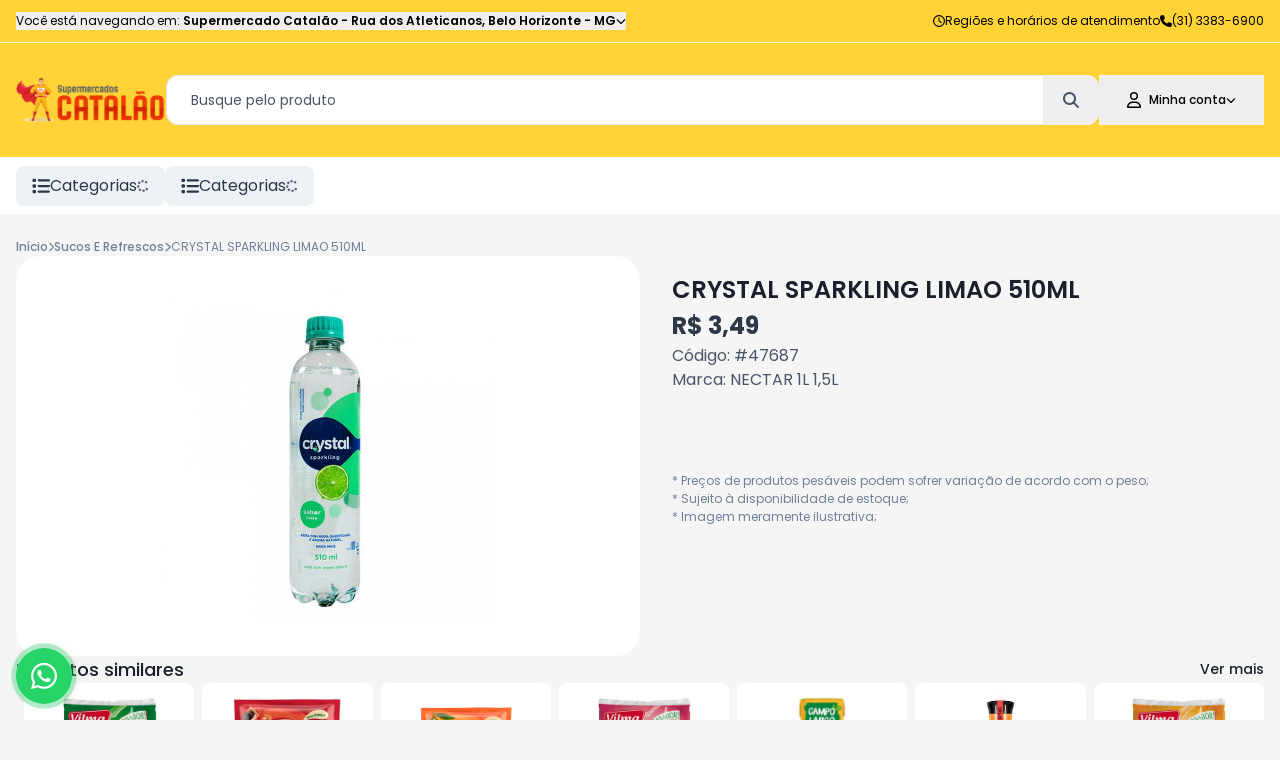

--- FILE ---
content_type: text/html; charset=utf-8
request_url: https://www.supercatalaoonline.com.br/loja/produto/crystal-sparkling-limao-510ml-2229
body_size: 16770
content:
<!DOCTYPE html><html lang="pt"><head><meta charSet="utf-8"/><meta name="viewport" content="width=device-width, initial-scale=1, minimum-scale=1, maximum-scale=1, user-scalable=no"/><link rel="preload" as="image" href="https://phygital-files.mercafacil.com/supercatalao/uploads/empresa/supermercado_catalao_20_09_2017_11_25_870_350_56eaedb1-c149-4e24-b343-ffa61ef9b6f7.png" fetchPriority="high"/><link rel="stylesheet" href="/_next/static/css/9983c16897d57892.css" data-precedence="next"/><link rel="stylesheet" href="/_next/static/css/7277805237f83cef.css" data-precedence="next"/><link rel="stylesheet" href="/_next/static/css/77b6a068f41adee1.css" data-precedence="next"/><link rel="preload" as="script" fetchPriority="low" href="/_next/static/chunks/webpack-060d3e0fe0f3e363.js"/><script src="/_next/static/chunks/3a7f5340-7dc74dca8079fa63.js" async=""></script><script src="/_next/static/chunks/1136-cfb44e1b91596a39.js" async=""></script><script src="/_next/static/chunks/main-app-4c5dbb08f9fd36f7.js" async=""></script><script src="/_next/static/chunks/b27dc69b-08d67a430fcb7240.js" async=""></script><script src="/_next/static/chunks/eef9e134-5a4bf673c1e882c1.js" async=""></script><script src="/_next/static/chunks/2136-fb41ce222d27800c.js" async=""></script><script src="/_next/static/chunks/729-cd4158d89a0480b9.js" async=""></script><script src="/_next/static/chunks/8968-1265a8ff172ffa80.js" async=""></script><script src="/_next/static/chunks/7880-f37135d229151d28.js" async=""></script><script src="/_next/static/chunks/7977-6bffd658ac0937e9.js" async=""></script><script src="/_next/static/chunks/5888-75bec0b1a9c80f17.js" async=""></script><script src="/_next/static/chunks/1118-05cee477e6fb50df.js" async=""></script><script src="/_next/static/chunks/6645-9d1faff151a9cac2.js" async=""></script><script src="/_next/static/chunks/4781-c968b22a01659cae.js" async=""></script><script src="/_next/static/chunks/2879-1eed1def71d69915.js" async=""></script><script src="/_next/static/chunks/8978-18da29d328b26470.js" async=""></script><script src="/_next/static/chunks/2048-c323ff2db6541532.js" async=""></script><script src="/_next/static/chunks/9309-79ffc1a763d4e2df.js" async=""></script><script src="/_next/static/chunks/app/(routes)/%5Blang%5D/%5Btenant%5D/%5Bstore%5D/produto/not-found-68858883918e6880.js" async=""></script><script src="/_next/static/chunks/app/(routes)/%5Blang%5D/%5Btenant%5D/%5Bstore%5D/produto/loading-0c7bd9117a091740.js" async=""></script><script src="/_next/static/chunks/456-242efdcc8d362c4a.js" async=""></script><script src="/_next/static/chunks/app/(routes)/%5Blang%5D/%5Btenant%5D/error-86afc49c0c5ba288.js" async=""></script><script src="/_next/static/chunks/app/(routes)/%5Blang%5D/%5Btenant%5D/not-found-847269679e9a60a6.js" async=""></script><script src="/_next/static/chunks/ab192eb5-b86f6ebc47d0ab03.js" async=""></script><script src="/_next/static/chunks/0e95678a-6903d980808052d4.js" async=""></script><script src="/_next/static/chunks/09a33358-719ea4dcfe4cee01.js" async=""></script><script src="/_next/static/chunks/2634-1e4d6619db88089f.js" async=""></script><script src="/_next/static/chunks/434-457ab97f81eef40c.js" async=""></script><script src="/_next/static/chunks/1083-a1310dcc05f362fa.js" async=""></script><script src="/_next/static/chunks/4674-3ba1205e636b20c8.js" async=""></script><script src="/_next/static/chunks/543-33f1e721337a5f61.js" async=""></script><script src="/_next/static/chunks/app/(routes)/%5Blang%5D/%5Btenant%5D/%5Bstore%5D/layout-9fbc48666e8dd10c.js" async=""></script><script src="/_next/static/chunks/app/(routes)/%5Blang%5D/%5Btenant%5D/%5Bstore%5D/error-a212d7ccbc0648ee.js" async=""></script><script src="/_next/static/chunks/app/(routes)/%5Blang%5D/%5Btenant%5D/%5Bstore%5D/not-found-e87e0d08e6ae7b33.js" async=""></script><title>CRYSTAL SPARKLING LIMAO 510ML - Supermercado Catalão</title><meta name="description" content="Confira aqui o preço do produto: CRYSTAL SPARKLING LIMAO 510ML. "/><meta name="robots" content="index, follow"/><meta name="googlebot" content="index, follow"/><link rel="canonical" href="https://www.supercatalaoonline.com.br/loja/produto/m/crystal-sparkling-limao-510ml-2230"/><meta property="og:title" content="CRYSTAL SPARKLING LIMAO 510ML - Supermercado Catalão"/><meta property="og:description" content="Confira aqui o preço do produto: CRYSTAL SPARKLING LIMAO 510ML. "/><meta property="og:image" content="https://phygital-files.mercafacil.com/supercatalao/uploads/produto/crystal_sparkling_limao_510ml_c7bb1b52-7eec-4bef-94bb-f8c14c7dddde.jpg"/><meta property="og:image:alt" content="CRYSTAL SPARKLING LIMAO 510ML"/><meta name="twitter:card" content="summary_large_image"/><meta name="twitter:title" content="CRYSTAL SPARKLING LIMAO 510ML - Supermercado Catalão"/><meta name="twitter:description" content="Confira aqui o preço do produto: CRYSTAL SPARKLING LIMAO 510ML. "/><meta name="twitter:image" content="https://phygital-files.mercafacil.com/supercatalao/uploads/produto/crystal_sparkling_limao_510ml_c7bb1b52-7eec-4bef-94bb-f8c14c7dddde.jpg"/><meta name="twitter:image:alt" content="CRYSTAL SPARKLING LIMAO 510ML"/><link rel="icon" href="https://phygital-files.mercafacil.com/supercatalao/uploads/empresa/supermercado_catalao_favicon_871ea160-5b88-4d42-9422-eed1185cc66a.png"/><meta name="next-size-adjust"/><meta id="__next-page-redirect" http-equiv="refresh" content="0;url=/loja/produto/m/crystal-sparkling-limao-510ml-2230"/><script src="/_next/static/chunks/polyfills-42372ed130431b0a.js" noModule=""></script><style data-styled="" data-styled-version="6.1.19">.kAzpUG{display:flex;flex-direction:column;height:210px;padding:16px;background-color:#ffffff;width:100%;border-radius:8px;justify-content:space-between;align-items:center;}/*!sc*/
.LzxJf{display:flex;flex-direction:column;justify-content:center;}/*!sc*/
data-styled.g6[id="sc-6ee5b49c-0"]{content:"kAzpUG,LzxJf,"}/*!sc*/
.SExEE{display:flex;flex-direction:column;gap:16px;}/*!sc*/
.SExEE>div.swiper-container>div.swiper{padding:0px 16px;}/*!sc*/
.SExEE>div.swiper-container>div.swiper>div.swiper-wrapper>div.swiper-slide{height:auto;}/*!sc*/
.SExEE>div.swiper-container>div.swiper>div.swiper-wrapper>div.swiper-slide.featured-item{width:auto!important;}/*!sc*/
.SExEE>div.swiper-container>div.swiper>div.swiper-button-prev,.SExEE>div.swiper-container>div.swiper>div.swiper-button-next{display:none;}/*!sc*/
data-styled.g68[id="sc-80a91e0e-0"]{content:"SExEE,"}/*!sc*/
.ijbNHQ{display:flex;align-items:center;justify-content:space-between;font-weight:500;white-space:nowrap;gap:24px;font-size:18px;padding:0px 16px;}/*!sc*/
.ijbNHQ>span{max-width:100%;overflow:hidden;text-overflow:ellipsis;}/*!sc*/
data-styled.g69[id="sc-80a91e0e-1"]{content:"ijbNHQ,"}/*!sc*/
.bvFpvn{overflow:hidden;margin:0px 16px;}/*!sc*/
@media (max-width:992px){.bvFpvn{margin:0px 0px;}}/*!sc*/
.bvFpvn>div.embla__container{display:flex;margin-left:NaNpx;}/*!sc*/
@media (max-width:992px){.bvFpvn>div.embla__container{margin:0px 16px 0px 8px;}}/*!sc*/
.bvFpvn>div.embla__container>div.embla__slide{flex:0 0 calc(100% / 1.5);padding-left:8px;}/*!sc*/
.bvFpvn>div.embla__container>div.embla__slide.featured{flex:0 0 10%;}/*!sc*/
@media (min-width:380px){.bvFpvn>div.embla__container>div.embla__slide{flex:0 0 calc(100% / 2.5);}}/*!sc*/
@media (min-width:480px){.bvFpvn>div.embla__container>div.embla__slide{flex:0 0 calc(100% / 3.5);}}/*!sc*/
@media (min-width:768px){.bvFpvn>div.embla__container>div.embla__slide{flex:0 0 calc(100% / 4.5);}}/*!sc*/
@media (min-width:992px){.bvFpvn>div.embla__container>div.embla__slide{flex:0 0 calc(100% / 5);}}/*!sc*/
@media (min-width:1280px){.bvFpvn>div.embla__container>div.embla__slide{flex:0 0 calc(100% / 7);}}/*!sc*/
data-styled.g70[id="sc-80a91e0e-2"]{content:"bvFpvn,"}/*!sc*/
.cvkfuU{display:flex;flex-direction:column;min-height:100vh;}/*!sc*/
data-styled.g84[id="sc-72475e66-0"]{content:"cvkfuU,"}/*!sc*/
.gJzDHQ{flex:1;display:flex;flex-direction:column;width:100%;margin:0 auto;max-width:1440px;padding:24px 0px;}/*!sc*/
data-styled.g85[id="sc-72475e66-1"]{content:"gJzDHQ,"}/*!sc*/
*{box-sizing:border-box;}/*!sc*/
a{text-decoration:none;}/*!sc*/
html,body,#__next{height:100%;margin:0;padding:0;width:100%;}/*!sc*/
svg:focus{outline:none;}/*!sc*/
input[type='number']{--moz-appearance:textfield;}/*!sc*/
input::-webkit-outer-spin-button,input::-webkit-inner-spin-button{-webkit-appearance:none;}/*!sc*/
body{font-family:'__Poppins_6bee3b','__Poppins_Fallback_6bee3b';background:#f5f5f5;color:#1A202C;}/*!sc*/
:root{--rsbs-backdrop-bg:rgba(0,0,0,0.6);--rsbs-bg:#fff;--rsbs-handle-bg:hsla(0,0%,0%,0.14);--rsbs-max-w:550px;--rsbs-ml:auto;--rsbs-mr:auto;--rsbs-overlay-rounded:16px;}/*!sc*/
input,textarea,button{font-family:inherit;color:inherit;}/*!sc*/
h1,h2,h3,h4,h5,h6,p{margin:0;}/*!sc*/
a{text-decoration:none;}/*!sc*/
.shimmer{background:#f6f7f8;background-image:linear-gradient( to right,#f6f7f8 0%,#edeef1 20%,#f6f7f8 40%,#f6f7f8 100% );background-repeat:no-repeat;background-size:800px 100%;display:inline-block;position:relative;-webkit-animation-duration:1s;animation-duration:1s;-webkit-animation-fill-mode:forwards;animation-fill-mode:forwards;-webkit-animation-iteration-count:infinite;animation-iteration-count:infinite;-webkit-animation-name:placeholderShimmer;animation-name:placeholderShimmer;-webkit-animation-timing-function:linear;animation-timing-function:linear;}/*!sc*/
@keyframes placeholderShimmer{0%{background-position:-468px 0;}100%{background-position:468px 0;}}/*!sc*/
@keyframes spin{from{transform:rotate(0deg);}to{transform:rotate(720deg);}}/*!sc*/
.spinner{animation:spin infinite 2s ease;}/*!sc*/
.customScroll{scrollbar-gutter:stable;}/*!sc*/
.customScroll::-webkit-scrollbar{background-color:transparent;width:16px;}/*!sc*/
.customScroll::-webkit-scrollbar-track{background-color:transparent;}/*!sc*/
.customScroll::-webkit-scrollbar-thumb{background-color:#babac0;border-radius:16px;}/*!sc*/
.customScroll::-webkit-scrollbar-button{display:none;}/*!sc*/
@media (min-width:1280px){.hide-larger-1280{display:none;}}/*!sc*/
@media (max-width:1280px){.hide-smaller-1280{display:none;}}/*!sc*/
@media (min-width:992px){.hide-larger-992{display:none;}}/*!sc*/
@media (max-width:992px){.hide-smaller-992{display:none;}}/*!sc*/
@media (min-width:768px){.hide-larger-768{display:none;}}/*!sc*/
@media (max-width:768px){.hide-smaller-768{display:none;}}/*!sc*/
@media (min-width:480px){.hide-larger-480{display:none;}}/*!sc*/
@media (max-width:480px){.hide-smaller-480{display:none;}}/*!sc*/
@media (min-width:320px){.hide-larger-320{display:none;}}/*!sc*/
@media (max-width:320px){.hide-smaller-320{display:none;}}/*!sc*/
div.swiper{z-index:unset;}/*!sc*/
div.swiper>div.swiper-wrapper{z-index:unset;}/*!sc*/
data-styled.g86[id="sc-global-hxphYm1"]{content:"sc-global-hxphYm1,"}/*!sc*/
.kZupXx{display:flex;align-items:center;z-index:10;position:fixed;bottom:16px;left:16px;}/*!sc*/
.kZupXx>div.opened-text-container{display:flex;align-items:center;z-index:1;width:56px;height:56px;margin-left:-56px;border-radius:27px;white-space:nowrap;overflow:hidden;box-shadow:#00000014 2px 0px 8px 2px;transition:all 0.3s;background-color:#ffffff;}/*!sc*/
.kZupXx>div.opened-text-container>div.opened-text-content{display:flex;flex-direction:column;padding:16px;padding-left:64px;}/*!sc*/
.kZupXx>div.opened-text-container>div.opened-text-content>span:first-child{font-weight:500;font-size:14px;color:#2D3748;}/*!sc*/
.kZupXx>div.opened-text-container>div.opened-text-content>span:last-child{font-size:12px;color:#718096;}/*!sc*/
.kZupXx:hover>div.opened-text-container{width:100%;}/*!sc*/
data-styled.g107[id="sc-22826ddd-0"]{content:"kZupXx,"}/*!sc*/
.kubTCH{display:flex;align-items:center;justify-content:center;z-index:2;min-width:56px;min-height:56px;border-radius:50%;animation-name:pulse;animation-duration:1.5s;animation-timing-function:ease-out;animation-iteration-count:infinite;background:#25d366;color:#ffffff;}/*!sc*/
@keyframes pulse{0%{box-shadow:0 0 0 0 rgba(37,211,102,0.5);}80%{box-shadow:0 0 0 14px rgba(37,211,102,0);}}/*!sc*/
data-styled.g108[id="sc-22826ddd-1"]{content:"kubTCH,"}/*!sc*/
.jNPRSI{display:flex;flex-direction:column;background:#ffffff;color:#1A202C;}/*!sc*/
data-styled.g109[id="sc-e129415f-0"]{content:"jNPRSI,"}/*!sc*/
.dAqxiC{display:flex;flex-direction:column;width:100%;max-width:1440px;gap:24px;margin:0 auto;padding:0px 24px;}/*!sc*/
data-styled.g110[id="sc-e129415f-1"]{content:"dAqxiC,"}/*!sc*/
.keywtL{display:flex;flex-wrap:wrap;flex-grow:1;gap:48px;padding:32px 0px;}/*!sc*/
.sc-e129415f-2+.sc-e129415f-2{border-top:1px solid #E2E8F0;}/*!sc*/
data-styled.g111[id="sc-e129415f-2"]{content:"keywtL,"}/*!sc*/
.hhkpBI{display:flex;flex-direction:column;align-items:center;flex:1;gap:24px;}/*!sc*/
.hhkpBI>span{font-weight:600;font-size:16px;}/*!sc*/
data-styled.g112[id="sc-e129415f-3"]{content:"hhkpBI,"}/*!sc*/
.ecqqAG{display:flex;flex-direction:row;align-items:center;height:100%;color:#718096;}/*!sc*/
data-styled.g113[id="sc-e129415f-4"]{content:"ecqqAG,"}/*!sc*/
.fcfXMR{display:flex;align-items:center;gap:32px;}/*!sc*/
.fcfXMR>a{transition:all 0.2s;}/*!sc*/
.fcfXMR>a:hover{transform:translateY(-4px);}/*!sc*/
data-styled.g114[id="sc-d32522ce-0"]{content:"fcfXMR,"}/*!sc*/
.eQcGKU{display:flex;align-items:center;justify-content:center;gap:24px;}/*!sc*/
.eQcGKU>a{display:flex;align-items:flex-end;justify-content:center;border-radius:8px;transition:all 0.2s;padding:8px;background:#ee3a00;color:#000000;}/*!sc*/
.eQcGKU>a:hover{transform:translateY(-4px);}/*!sc*/
data-styled.g116[id="sc-a004952e-0"]{content:"eQcGKU,"}/*!sc*/
.jxBeiD{display:flex;flex-direction:row;align-items:center;justify-content:center;flex-wrap:wrap;column-gap:32px;row-gap:12px;}/*!sc*/
.jxBeiD>div.contact-item,.jxBeiD>a.contact-item{display:flex;flex-direction:row;align-items:center;font-weight:500;white-space:nowrap;gap:8px;font-size:14px;color:inherit;}/*!sc*/
.jxBeiD>div.contact-item.whatsapp,.jxBeiD>a.contact-item.whatsapp,.jxBeiD>div.contact-item.email,.jxBeiD>a.contact-item.email{transition:all 0.2s;}/*!sc*/
.jxBeiD>div.contact-item.whatsapp:hover,.jxBeiD>a.contact-item.whatsapp:hover,.jxBeiD>div.contact-item.email:hover,.jxBeiD>a.contact-item.email:hover{text-decoration:underline;}/*!sc*/
data-styled.g117[id="sc-526627bb-0"]{content:"jxBeiD,"}/*!sc*/
.gVPAkP{display:flex;flex-direction:column;min-width:260px;height:100%;gap:16px;}/*!sc*/
.gVPAkP>a,.gVPAkP>button{display:flex;align-items:center;transition:all 0.2s;font-size:14px;gap:8px;}/*!sc*/
.gVPAkP>a:hover,.gVPAkP>button:hover{text-decoration:underline;}/*!sc*/
.gVPAkP>a>div.title-container,.gVPAkP>button>div.title-container{display:table;table-layout:fixed;width:100%;}/*!sc*/
.gVPAkP>a>div.title-container span,.gVPAkP>button>div.title-container span{display:table-cell;white-space:nowrap;text-overflow:ellipsis;overflow:hidden;text-align:left;}/*!sc*/
data-styled.g118[id="sc-70ff3b70-0"]{content:"gVPAkP,"}/*!sc*/
.eBXqFB{background:#ffd336;color:#000000;}/*!sc*/
data-styled.g119[id="sc-2b5f70a9-0"]{content:"eBXqFB,"}/*!sc*/
.hPYKjw{display:flex;align-items:center;width:100%;max-width:1440px;margin:0 auto;padding:32px;gap:16px;}/*!sc*/
@media (max-width:992px){.hPYKjw{flex-direction:column;align-items:center;padding:32px 16px;gap:32px;}}/*!sc*/
.hPYKjw>div.info{flex:1;display:flex;flex-direction:column;align-items:center;text-align:center;gap:8px;}/*!sc*/
.hPYKjw>div.info>span{font-weight:500;font-size:18px;}/*!sc*/
.hPYKjw>div.info>p{font-size:12px;}/*!sc*/
data-styled.g120[id="sc-2b5f70a9-1"]{content:"hPYKjw,"}/*!sc*/
.kgEGTL{flex:1;display:flex;align-items:center;flex-wrap:wrap;justify-content:center;gap:16px;}/*!sc*/
.kgEGTL>input{flex:1;height:100%;border-radius:8px;min-width:270px;max-width:400px;padding:8px 16px;color:#2D3748;}/*!sc*/
.kgEGTL>input::placeholder{color:#718096;}/*!sc*/
.kgEGTL>button{display:flex;align-items:center;height:100%;border-radius:8px;white-space:nowrap;background:#ee3a00;color:#000000;padding:8px 16px;gap:8px;}/*!sc*/
data-styled.g121[id="sc-2b5f70a9-2"]{content:"kgEGTL,"}/*!sc*/
.hoCHrU{display:flex;flex-direction:row;align-items:center;justify-content:space-between;width:100%;gap:32px;}/*!sc*/
@media (max-width:768px){.hoCHrU{flex-direction:column;justify-content:center;}}/*!sc*/
.hoCHrU>span{color:#718096;font-size:14px;}/*!sc*/
data-styled.g122[id="sc-5dc944db-0"]{content:"hoCHrU,"}/*!sc*/
.kqGEdP{display:flex;align-items:center;border-radius:8px;cursor:pointer;background:#EDF2F7;color:#2D3748;padding:8px 16px;margin:8px 0px;gap:8px;}/*!sc*/
@media (max-width:768px){.kqGEdP:is(.hide-smaller-768){display:none;}}/*!sc*/
@media (min-width:768px){.kqGEdP:is(.hide-larger-768){display:none;}}/*!sc*/
data-styled.g133[id="sc-8665dadd-0"]{content:"kqGEdP,"}/*!sc*/
.bImPgI{display:flex;align-items:center;min-height:100%;gap:16px;}/*!sc*/
.bImPgI:last-child{display:flex;flex:1;}/*!sc*/
data-styled.g134[id="sc-8665dadd-1"]{content:"bImPgI,"}/*!sc*/
.dfxRuH{position:relative;flex:1;max-width:100%;}/*!sc*/
data-styled.g135[id="sc-8665dadd-2"]{content:"dfxRuH,"}/*!sc*/
.fDOALF{display:flex;align-items:center;gap:48px;}/*!sc*/
data-styled.g136[id="sc-8665dadd-3"]{content:"fDOALF,"}/*!sc*/
.fLESsi{z-index:2;background:#ffffff;}/*!sc*/
data-styled.g137[id="sc-1acbf0ee-0"]{content:"fLESsi,"}/*!sc*/
.ldoRdo{display:flex;align-items:center;justify-content:space-between;width:100%;max-width:1440px;margin:0 auto;padding:0px 16px;}/*!sc*/
data-styled.g138[id="sc-1acbf0ee-1"]{content:"ldoRdo,"}/*!sc*/
.mWCxU{width:150px;height:80px;position:relative;}/*!sc*/
data-styled.g147[id="sc-973e5730-0"]{content:"mWCxU,"}/*!sc*/
.iVsNyI{display:inline-block;position:relative;border-radius:12px 12px 0 0;color:inherit;}/*!sc*/
data-styled.g148[id="sc-1e798552-0"]{content:"iVsNyI,"}/*!sc*/
.lfUjzd{display:flex;align-items:center;gap:4px;padding:16px 28px;}/*!sc*/
.lfUjzd>span{font-weight:500;margin-left:8px;font-size:12px;}/*!sc*/
data-styled.g149[id="sc-1e798552-1"]{content:"lfUjzd,"}/*!sc*/
.fcxylZ{display:flex;align-items:center;position:relative;color:#4A5568;}/*!sc*/
data-styled.g151[id="sc-b02ba311-0"]{content:"fcxylZ,"}/*!sc*/
.eVfhve{flex:1;height:50px;min-width:250px;border-radius:12px;overflow:hidden;background:#ffffff;color:#1A202C;border:1px solid #E2E8F0;font-size:14px;padding:6px 64px 6px 24px;}/*!sc*/
.eVfhve::placeholder{color:#4A5568;}/*!sc*/
data-styled.g152[id="sc-b02ba311-1"]{content:"eVfhve,"}/*!sc*/
.ihwkrc{display:flex;align-items:center;justify-content:center;transition:all 0.2s;position:absolute;right:0;height:100%;width:56px;border-radius:0px 12px 12px 0px;}/*!sc*/
.ihwkrc:hover{background:#F7FAFC;}/*!sc*/
data-styled.g153[id="sc-b02ba311-2"]{content:"ihwkrc,"}/*!sc*/
.kQRgIB{display:flex;flex-direction:column;position:sticky;top:0;z-index:3;background:#ffd336;color:#000000;border-bottom:1px solid #ffffff;}/*!sc*/
data-styled.g156[id="sc-b22f42d7-0"]{content:"kQRgIB,"}/*!sc*/
.dnzJAo{display:flex;align-items:center;width:100%;max-width:1440px;gap:16px;margin:0 auto;padding:8px 16px;justify-content:space-between;}/*!sc*/
.dnzJAo>div.search-larger-than-768{flex:1;margin:24px 0;}/*!sc*/
@media (max-width:768px){.dnzJAo>div.search-larger-than-768>div.search-input{display:none;}}/*!sc*/
data-styled.g157[id="sc-b22f42d7-1"]{content:"dnzJAo,"}/*!sc*/
.lhgFHA{flex:1;display:flex;position:relative;}/*!sc*/
data-styled.g158[id="sc-b22f42d7-2"]{content:"lhgFHA,"}/*!sc*/
.eEYQlf{flex:1;display:flex;flex-direction:column;z-index:2;}/*!sc*/
data-styled.g159[id="sc-b22f42d7-3"]{content:"eEYQlf,"}/*!sc*/
.hVnfxE{display:flex;align-items:center;gap:8px;}/*!sc*/
.hVnfxE>div.mobile-search-button{padding:8px;}/*!sc*/
data-styled.g160[id="sc-b22f42d7-4"]{content:"hVnfxE,"}/*!sc*/
.mzjQv{display:flex;align-items:center;overflow-y:hidden;transition:height 0.4s linear;height:0;}/*!sc*/
.mzjQv>div.mobile-search-content{flex:1;padding:8px;}/*!sc*/
data-styled.g161[id="sc-b22f42d7-5"]{content:"mzjQv,"}/*!sc*/
.prmbF{display:flex;flex-direction:column;background:#ffd336;color:#000000;border-bottom:1px solid #FFF5D0;}/*!sc*/
data-styled.g169[id="sc-14b499d1-0"]{content:"prmbF,"}/*!sc*/
.erZtvv{flex:1;display:flex;align-items:center;justify-content:space-between;width:100%;max-width:1440px;margin:0 auto;padding:12px 16px;font-size:12px;gap:24px;}/*!sc*/
.erZtvv>div.store-info{display:flex;align-items:center;width:100%;overflow:hidden;}/*!sc*/
.erZtvv>div.store-info>button{display:flex;align-items:center;white-space:nowrap;overflow:hidden;gap:8px;}/*!sc*/
.erZtvv>div.store-info>button>span{overflow:hidden;text-overflow:ellipsis;max-width:100%;}/*!sc*/
@media (max-width:992px){.erZtvv>div.store-info>button>span>span.prefix-store-info{display:none;}}/*!sc*/
.erZtvv>div.store-info>button>span>b{font-weight:600;}/*!sc*/
.erZtvv>div.other-info{flex:1;display:flex;align-items:center;justify-content:flex-end;transition:all 0.2s;gap:16px;}/*!sc*/
.erZtvv>div.other-info>div.item,.erZtvv>div.other-info>a>div.item{display:flex;align-items:center;gap:8px;}/*!sc*/
.erZtvv>div.other-info>div.item:is(a > div.item):hover,.erZtvv>div.other-info>a>div.item:is(a > div.item):hover{text-decoration:underline;}/*!sc*/
.erZtvv>div.other-info>div.item>span,.erZtvv>div.other-info>a>div.item>span{white-space:nowrap;}/*!sc*/
@media (max-width:768px){.erZtvv>div.other-info:has(a > div.item)>div.item.store-phone{display:none;}}/*!sc*/
@media (max-width:992px){.erZtvv>div.other-info>a.regions-link{display:none;}}/*!sc*/
data-styled.g170[id="sc-14b499d1-1"]{content:"erZtvv,"}/*!sc*/
.dmaJZM{flex:1;display:flex;flex-direction:column;min-height:100%;width:100%;}/*!sc*/
data-styled.g177[id="sc-e5cd722e-0"]{content:"dmaJZM,"}/*!sc*/
.lfKFAB{display:flex;flex-direction:column;gap:32px;}/*!sc*/
data-styled.g178[id="sc-f624abef-0"]{content:"lfKFAB,"}/*!sc*/
.iPSuIm{display:flex;flex-direction:column;gap:16px;}/*!sc*/
data-styled.g179[id="sc-f624abef-1"]{content:"iPSuIm,"}/*!sc*/
.euTHyQ{display:flex;flex-direction:column;}/*!sc*/
data-styled.g180[id="sc-f624abef-2"]{content:"euTHyQ,"}/*!sc*/
.eweoiP{display:flex;flex-direction:row;flex-grow:1;width:100%;padding:0px 16px;}/*!sc*/
@media (max-width:768px){.eweoiP{flex-direction:column;}}/*!sc*/
data-styled.g181[id="sc-f624abef-3"]{content:"eweoiP,"}/*!sc*/
.ecHvNA{flex:1;display:flex;flex-direction:column;align-items:center;justify-content:center;position:relative;min-width:300px;min-height:400px;max-height:400px;border-radius:24px;background:#ffffff;padding:32px;}/*!sc*/
.ecHvNA>img{padding:32px;}/*!sc*/
data-styled.g182[id="sc-f624abef-4"]{content:"ecHvNA,"}/*!sc*/
.jjbFkr{flex:1;display:flex;flex-direction:column;align-items:flex-start;min-width:300px;gap:24px;padding:0px 32px;margin:16px 0px;}/*!sc*/
@media (max-width:768px){.jjbFkr{flex:unset;padding:0;}}/*!sc*/
.jjbFkr>span.product-name{font-weight:600;font-size:24px;}/*!sc*/
data-styled.g184[id="sc-f624abef-6"]{content:"jjbFkr,"}/*!sc*/
.inUDwN{display:flex;flex-direction:column;border-radius:8px;padding:16px;background:#ffffff;margin:0px 16px;}/*!sc*/
.inUDwN>span{font-weight:500;margin-bottom:16px;font-size:20px;}/*!sc*/
data-styled.g186[id="sc-f624abef-8"]{content:"inUDwN,"}/*!sc*/
</style></head><body><div class="sc-e5cd722e-0 dmaJZM"><div id="header-top" class="sc-14b499d1-0 prmbF"><div class="sc-14b499d1-1 erZtvv"><div class="store-info"><button><span><span class="prefix-store-info">Você está navegando em:<!-- --> </span><b>Supermercado Catalão<!-- --> - <!-- -->Rua dos Atleticanos<!-- -->,<!-- --> <!-- -->Belo Horizonte<!-- --> -<!-- --> <!-- -->MG</b></span><svg aria-hidden="true" focusable="false" data-prefix="fas" data-icon="chevron-down" class="svg-inline--fa fa-chevron-down " role="img" xmlns="http://www.w3.org/2000/svg" viewBox="0 0 512 512" color="inherit" font-size="10"><path fill="currentColor" d="M233.4 406.6c12.5 12.5 32.8 12.5 45.3 0l192-192c12.5-12.5 12.5-32.8 0-45.3s-32.8-12.5-45.3 0L256 338.7 86.6 169.4c-12.5-12.5-32.8-12.5-45.3 0s-12.5 32.8 0 45.3l192 192z"></path></svg></button></div><div class="other-info"><a class="regions-link" href="/loja/regioes-e-horarios-atendimento"><div class="item"><svg aria-hidden="true" focusable="false" data-prefix="far" data-icon="clock" class="svg-inline--fa fa-clock " role="img" xmlns="http://www.w3.org/2000/svg" viewBox="0 0 512 512" color="inherit" font-size="12"><path fill="currentColor" d="M464 256A208 208 0 1 1 48 256a208 208 0 1 1 416 0zM0 256a256 256 0 1 0 512 0A256 256 0 1 0 0 256zM232 120l0 136c0 8 4 15.5 10.7 20l96 64c11 7.4 25.9 4.4 33.3-6.7s4.4-25.9-6.7-33.3L280 243.2 280 120c0-13.3-10.7-24-24-24s-24 10.7-24 24z"></path></svg><span>Regiões e horários de atendimento</span></div></a><div class="item store-phone"><svg aria-hidden="true" focusable="false" data-prefix="fas" data-icon="phone" class="svg-inline--fa fa-phone " role="img" xmlns="http://www.w3.org/2000/svg" viewBox="0 0 512 512" color="inherit" font-size="12"><path fill="currentColor" d="M164.9 24.6c-7.7-18.6-28-28.5-47.4-23.2l-88 24C12.1 30.2 0 46 0 64C0 311.4 200.6 512 448 512c18 0 33.8-12.1 38.6-29.5l24-88c5.3-19.4-4.6-39.7-23.2-47.4l-96-40c-16.3-6.8-35.2-2.1-46.3 11.6L304.7 368C234.3 334.7 177.3 277.7 144 207.3L193.3 167c13.7-11.2 18.4-30 11.6-46.3l-40-96z"></path></svg><span>(31) 3383-6900</span></div></div></div></div><!--$!--><template data-dgst="BAILOUT_TO_CLIENT_SIDE_RENDERING"></template><!--/$--><div id="header-middle" class="sc-b22f42d7-0 kQRgIB"><div class="sc-b22f42d7-1 dnzJAo"><a class="sc-973e5730-0 mWCxU" href="/loja"><img alt="Supermercado Catalão" fetchPriority="high" decoding="async" data-nimg="fill" style="position:absolute;height:100%;width:100%;left:0;top:0;right:0;bottom:0;object-fit:contain;color:transparent" src="https://phygital-files.mercafacil.com/supercatalao/uploads/empresa/supermercado_catalao_20_09_2017_11_25_870_350_56eaedb1-c149-4e24-b343-ffa61ef9b6f7.png"/></a><div class="search-larger-than-768"><div class="sc-b22f42d7-2 lhgFHA search-input"><div class="sc-b22f42d7-3 eEYQlf"><div class="sc-b02ba311-0 fcxylZ"><input autoComplete="off" spellCheck="false" placeholder="Busque pelo produto" class="sc-b02ba311-1 eVfhve" value=""/><button class="sc-b02ba311-2 ihwkrc"><svg aria-hidden="true" focusable="false" data-prefix="fas" data-icon="magnifying-glass" class="svg-inline--fa fa-magnifying-glass " role="img" xmlns="http://www.w3.org/2000/svg" viewBox="0 0 512 512" color="inherit" font-size="16"><path fill="currentColor" d="M416 208c0 45.9-14.9 88.3-40 122.7L502.6 457.4c12.5 12.5 12.5 32.8 0 45.3s-32.8 12.5-45.3 0L330.7 376c-34.4 25.2-76.8 40-122.7 40C93.1 416 0 322.9 0 208S93.1 0 208 0S416 93.1 416 208zM208 352a144 144 0 1 0 0-288 144 144 0 1 0 0 288z"></path></svg></button></div></div></div></div><div class="sc-b22f42d7-4 hVnfxE"><button class="hide-larger-768 mobile-search-button"><svg aria-hidden="true" focusable="false" data-prefix="fas" data-icon="magnifying-glass" class="svg-inline--fa fa-magnifying-glass " role="img" xmlns="http://www.w3.org/2000/svg" viewBox="0 0 512 512" color="inherit" font-size="16"><path fill="currentColor" d="M416 208c0 45.9-14.9 88.3-40 122.7L502.6 457.4c12.5 12.5 12.5 32.8 0 45.3s-32.8 12.5-45.3 0L330.7 376c-34.4 25.2-76.8 40-122.7 40C93.1 416 0 322.9 0 208S93.1 0 208 0S416 93.1 416 208zM208 352a144 144 0 1 0 0-288 144 144 0 1 0 0 288z"></path></svg></button><div data-headlessui-state="" class="sc-1e798552-0 iVsNyI"><button id="headlessui-menu-button-:Rqj4pnajsvffa:" aria-haspopup="menu" aria-expanded="false" data-headlessui-state="" class="sc-1e798552-1 lfUjzd"><svg aria-hidden="true" focusable="false" data-prefix="far" data-icon="user" class="svg-inline--fa fa-user " role="img" xmlns="http://www.w3.org/2000/svg" viewBox="0 0 448 512" color="inherit" font-size="16"><path fill="currentColor" d="M304 128a80 80 0 1 0 -160 0 80 80 0 1 0 160 0zM96 128a128 128 0 1 1 256 0A128 128 0 1 1 96 128zM49.3 464l349.5 0c-8.9-63.3-63.3-112-129-112l-91.4 0c-65.7 0-120.1 48.7-129 112zM0 482.3C0 383.8 79.8 304 178.3 304l91.4 0C368.2 304 448 383.8 448 482.3c0 16.4-13.3 29.7-29.7 29.7L29.7 512C13.3 512 0 498.7 0 482.3z"></path></svg><span class="hide-smaller-992">Minha conta</span><svg aria-hidden="true" focusable="false" data-prefix="fas" data-icon="chevron-down" class="svg-inline--fa fa-chevron-down " role="img" xmlns="http://www.w3.org/2000/svg" viewBox="0 0 512 512" color="inherit" font-size="10"><path fill="currentColor" d="M233.4 406.6c12.5 12.5 32.8 12.5 45.3 0l192-192c12.5-12.5 12.5-32.8 0-45.3s-32.8-12.5-45.3 0L256 338.7 86.6 169.4c-12.5-12.5-32.8-12.5-45.3 0s-12.5 32.8 0 45.3l192 192z"></path></svg></button></div></div></div><div class="sc-b22f42d7-5 mzjQv hide-larger-768"><div class="mobile-search-content"><div class="sc-b22f42d7-2 lhgFHA search-input"><div class="sc-b22f42d7-3 eEYQlf"><div class="sc-b02ba311-0 fcxylZ"><input autoComplete="off" spellCheck="false" placeholder="Busque pelo produto" class="sc-b02ba311-1 eVfhve" value=""/><button class="sc-b02ba311-2 ihwkrc"><svg aria-hidden="true" focusable="false" data-prefix="fas" data-icon="magnifying-glass" class="svg-inline--fa fa-magnifying-glass " role="img" xmlns="http://www.w3.org/2000/svg" viewBox="0 0 512 512" color="inherit" font-size="16"><path fill="currentColor" d="M416 208c0 45.9-14.9 88.3-40 122.7L502.6 457.4c12.5 12.5 12.5 32.8 0 45.3s-32.8 12.5-45.3 0L330.7 376c-34.4 25.2-76.8 40-122.7 40C93.1 416 0 322.9 0 208S93.1 0 208 0S416 93.1 416 208zM208 352a144 144 0 1 0 0-288 144 144 0 1 0 0 288z"></path></svg></button></div></div></div></div></div></div><div id="header-bottom" class="sc-1acbf0ee-0 fLESsi"><div class="sc-1acbf0ee-1 ldoRdo"><nav class="sc-8665dadd-2 dfxRuH"><div class="inline-block text-left w-full" data-headlessui-state=""><div class="sc-8665dadd-3 fDOALF"><ul class="sc-8665dadd-1 bImPgI"><li class="sc-8665dadd-0 kqGEdP hide-smaller-768 dropdown-button"><svg aria-hidden="true" focusable="false" data-prefix="fas" data-icon="list" class="svg-inline--fa fa-list " role="img" xmlns="http://www.w3.org/2000/svg" viewBox="0 0 512 512" color="inherit" font-size="18"><path fill="currentColor" d="M40 48C26.7 48 16 58.7 16 72l0 48c0 13.3 10.7 24 24 24l48 0c13.3 0 24-10.7 24-24l0-48c0-13.3-10.7-24-24-24L40 48zM192 64c-17.7 0-32 14.3-32 32s14.3 32 32 32l288 0c17.7 0 32-14.3 32-32s-14.3-32-32-32L192 64zm0 160c-17.7 0-32 14.3-32 32s14.3 32 32 32l288 0c17.7 0 32-14.3 32-32s-14.3-32-32-32l-288 0zm0 160c-17.7 0-32 14.3-32 32s14.3 32 32 32l288 0c17.7 0 32-14.3 32-32s-14.3-32-32-32l-288 0zM16 232l0 48c0 13.3 10.7 24 24 24l48 0c13.3 0 24-10.7 24-24l0-48c0-13.3-10.7-24-24-24l-48 0c-13.3 0-24 10.7-24 24zM40 368c-13.3 0-24 10.7-24 24l0 48c0 13.3 10.7 24 24 24l48 0c13.3 0 24-10.7 24-24l0-48c0-13.3-10.7-24-24-24l-48 0z"></path></svg>Categorias<svg aria-hidden="true" focusable="false" data-prefix="fas" data-icon="spinner" class="svg-inline--fa fa-spinner fa-spin " role="img" xmlns="http://www.w3.org/2000/svg" viewBox="0 0 512 512" color="inherit" font-size="12"><path fill="currentColor" d="M304 48a48 48 0 1 0 -96 0 48 48 0 1 0 96 0zm0 416a48 48 0 1 0 -96 0 48 48 0 1 0 96 0zM48 304a48 48 0 1 0 0-96 48 48 0 1 0 0 96zm464-48a48 48 0 1 0 -96 0 48 48 0 1 0 96 0zM142.9 437A48 48 0 1 0 75 369.1 48 48 0 1 0 142.9 437zm0-294.2A48 48 0 1 0 75 75a48 48 0 1 0 67.9 67.9zM369.1 437A48 48 0 1 0 437 369.1 48 48 0 1 0 369.1 437z"></path></svg></li><li class="sc-8665dadd-0 kqGEdP hide-larger-768 dropdown-button"><svg aria-hidden="true" focusable="false" data-prefix="fas" data-icon="list" class="svg-inline--fa fa-list " role="img" xmlns="http://www.w3.org/2000/svg" viewBox="0 0 512 512" color="inherit" font-size="18"><path fill="currentColor" d="M40 48C26.7 48 16 58.7 16 72l0 48c0 13.3 10.7 24 24 24l48 0c13.3 0 24-10.7 24-24l0-48c0-13.3-10.7-24-24-24L40 48zM192 64c-17.7 0-32 14.3-32 32s14.3 32 32 32l288 0c17.7 0 32-14.3 32-32s-14.3-32-32-32L192 64zm0 160c-17.7 0-32 14.3-32 32s14.3 32 32 32l288 0c17.7 0 32-14.3 32-32s-14.3-32-32-32l-288 0zm0 160c-17.7 0-32 14.3-32 32s14.3 32 32 32l288 0c17.7 0 32-14.3 32-32s-14.3-32-32-32l-288 0zM16 232l0 48c0 13.3 10.7 24 24 24l48 0c13.3 0 24-10.7 24-24l0-48c0-13.3-10.7-24-24-24l-48 0c-13.3 0-24 10.7-24 24zM40 368c-13.3 0-24 10.7-24 24l0 48c0 13.3 10.7 24 24 24l48 0c13.3 0 24-10.7 24-24l0-48c0-13.3-10.7-24-24-24l-48 0z"></path></svg><span class="hide-smaller-480">Categorias</span><svg aria-hidden="true" focusable="false" data-prefix="fas" data-icon="spinner" class="svg-inline--fa fa-spinner fa-spin " role="img" xmlns="http://www.w3.org/2000/svg" viewBox="0 0 512 512" color="inherit" font-size="12"><path fill="currentColor" d="M304 48a48 48 0 1 0 -96 0 48 48 0 1 0 96 0zm0 416a48 48 0 1 0 -96 0 48 48 0 1 0 96 0zM48 304a48 48 0 1 0 0-96 48 48 0 1 0 0 96zm464-48a48 48 0 1 0 -96 0 48 48 0 1 0 96 0zM142.9 437A48 48 0 1 0 75 369.1 48 48 0 1 0 142.9 437zm0-294.2A48 48 0 1 0 75 75a48 48 0 1 0 67.9 67.9zM369.1 437A48 48 0 1 0 437 369.1 48 48 0 1 0 369.1 437z"></path></svg></li></ul><ul class="sc-8665dadd-1 bImPgI"></ul></div></div></nav></div></div><!--$!--><template data-dgst="NEXT_REDIRECT;replace;/loja/produto/m/crystal-sparkling-limao-510ml-2230;308;"></template><div id="container" class="sc-72475e66-0 cvkfuU"><div class="sc-72475e66-1 gJzDHQ"><div class="sc-f624abef-0 lfKFAB"><div class="sc-f624abef-1 iPSuIm"><div class="sc-f624abef-2 euTHyQ"><div class="shimmer" style="margin-left:16px;border-radius:4px;height:18px;width:30%"></div></div><div class="sc-f624abef-3 eweoiP"><div class="sc-f624abef-4 ecHvNA"><div class="shimmer" style="border-radius:8px;flex:1;width:100%"></div></div><div class="sc-f624abef-6 jjbFkr"><div class="shimmer" style="border-radius:4px;height:36px;width:240px"></div><div class="shimmer" style="border-radius:4px;height:36px;width:180px"></div><div class="shimmer" style="border-radius:4px;height:24px;width:130px"></div><div class="shimmer" style="border-radius:8px;height:48px;width:100%"></div><div style="gap:4px;width:100%"><div class="shimmer" style="border-radius:4px;width:90%;height:18px"></div><div class="shimmer" style="border-radius:4px;width:85%;height:18px"></div><div class="shimmer" style="border-radius:4px;width:80%;height:18px"></div></div></div></div></div><div class="sc-f624abef-8 inUDwN"><span class="shimmer" style="border-radius:4px;height:30px;width:240px"></span><div style="display:flex;flex-direction:column;gap:8px"><div class="shimmer" style="border-radius:4px;height:18px;width:100%"></div><div class="shimmer" style="border-radius:4px;height:18px;width:100%"></div><div class="shimmer" style="border-radius:4px;height:18px;width:100px"></div></div></div><div class="sc-80a91e0e-0 SExEE"><div class="sc-80a91e0e-1 ijbNHQ"><div style="width:140px;height:24px" class="shimmer"></div><div style="width:60px;height:12px" class="shimmer"></div></div><div class="sc-80a91e0e-2 bvFpvn"><div class="embla__container"><div class="embla__slide"><div display="flex" height="210px" width="100%" class="sc-6ee5b49c-0 kAzpUG"><div display="flex" class="sc-6ee5b49c-0 LzxJf"><div style="width:90px;height:80px;border-radius:8px" class="shimmer"></div><div style="width:90px;height:12px;margin-top:16px" class="shimmer"></div><div style="width:70px;height:12px;margin-top:6px" class="shimmer"></div></div><div style="width:40px;height:16px;margin-top:16px" class="shimmer"></div></div></div><div class="embla__slide"><div display="flex" height="210px" width="100%" class="sc-6ee5b49c-0 kAzpUG"><div display="flex" class="sc-6ee5b49c-0 LzxJf"><div style="width:90px;height:80px;border-radius:8px" class="shimmer"></div><div style="width:90px;height:12px;margin-top:16px" class="shimmer"></div><div style="width:70px;height:12px;margin-top:6px" class="shimmer"></div></div><div style="width:40px;height:16px;margin-top:16px" class="shimmer"></div></div></div><div class="embla__slide"><div display="flex" height="210px" width="100%" class="sc-6ee5b49c-0 kAzpUG"><div display="flex" class="sc-6ee5b49c-0 LzxJf"><div style="width:90px;height:80px;border-radius:8px" class="shimmer"></div><div style="width:90px;height:12px;margin-top:16px" class="shimmer"></div><div style="width:70px;height:12px;margin-top:6px" class="shimmer"></div></div><div style="width:40px;height:16px;margin-top:16px" class="shimmer"></div></div></div><div class="embla__slide"><div display="flex" height="210px" width="100%" class="sc-6ee5b49c-0 kAzpUG"><div display="flex" class="sc-6ee5b49c-0 LzxJf"><div style="width:90px;height:80px;border-radius:8px" class="shimmer"></div><div style="width:90px;height:12px;margin-top:16px" class="shimmer"></div><div style="width:70px;height:12px;margin-top:6px" class="shimmer"></div></div><div style="width:40px;height:16px;margin-top:16px" class="shimmer"></div></div></div><div class="embla__slide"><div display="flex" height="210px" width="100%" class="sc-6ee5b49c-0 kAzpUG"><div display="flex" class="sc-6ee5b49c-0 LzxJf"><div style="width:90px;height:80px;border-radius:8px" class="shimmer"></div><div style="width:90px;height:12px;margin-top:16px" class="shimmer"></div><div style="width:70px;height:12px;margin-top:6px" class="shimmer"></div></div><div style="width:40px;height:16px;margin-top:16px" class="shimmer"></div></div></div><div class="embla__slide"><div display="flex" height="210px" width="100%" class="sc-6ee5b49c-0 kAzpUG"><div display="flex" class="sc-6ee5b49c-0 LzxJf"><div style="width:90px;height:80px;border-radius:8px" class="shimmer"></div><div style="width:90px;height:12px;margin-top:16px" class="shimmer"></div><div style="width:70px;height:12px;margin-top:6px" class="shimmer"></div></div><div style="width:40px;height:16px;margin-top:16px" class="shimmer"></div></div></div><div class="embla__slide"><div display="flex" height="210px" width="100%" class="sc-6ee5b49c-0 kAzpUG"><div display="flex" class="sc-6ee5b49c-0 LzxJf"><div style="width:90px;height:80px;border-radius:8px" class="shimmer"></div><div style="width:90px;height:12px;margin-top:16px" class="shimmer"></div><div style="width:70px;height:12px;margin-top:6px" class="shimmer"></div></div><div style="width:40px;height:16px;margin-top:16px" class="shimmer"></div></div></div><div class="embla__slide"><div display="flex" height="210px" width="100%" class="sc-6ee5b49c-0 kAzpUG"><div display="flex" class="sc-6ee5b49c-0 LzxJf"><div style="width:90px;height:80px;border-radius:8px" class="shimmer"></div><div style="width:90px;height:12px;margin-top:16px" class="shimmer"></div><div style="width:70px;height:12px;margin-top:6px" class="shimmer"></div></div><div style="width:40px;height:16px;margin-top:16px" class="shimmer"></div></div></div><div class="embla__slide"><div display="flex" height="210px" width="100%" class="sc-6ee5b49c-0 kAzpUG"><div display="flex" class="sc-6ee5b49c-0 LzxJf"><div style="width:90px;height:80px;border-radius:8px" class="shimmer"></div><div style="width:90px;height:12px;margin-top:16px" class="shimmer"></div><div style="width:70px;height:12px;margin-top:6px" class="shimmer"></div></div><div style="width:40px;height:16px;margin-top:16px" class="shimmer"></div></div></div><div class="embla__slide"><div display="flex" height="210px" width="100%" class="sc-6ee5b49c-0 kAzpUG"><div display="flex" class="sc-6ee5b49c-0 LzxJf"><div style="width:90px;height:80px;border-radius:8px" class="shimmer"></div><div style="width:90px;height:12px;margin-top:16px" class="shimmer"></div><div style="width:70px;height:12px;margin-top:6px" class="shimmer"></div></div><div style="width:40px;height:16px;margin-top:16px" class="shimmer"></div></div></div></div></div></div></div></div></div><!--/$--><div class="sc-e129415f-0 jNPRSI"><div class="sc-2b5f70a9-0 eBXqFB"><div class="sc-2b5f70a9-1 hPYKjw"><div class="info"><span>Aproveite as nossas promoções!</span><p>Cadastre seu e-mail e receba ofertas exclusivas.</p></div><form class="sc-2b5f70a9-2 kgEGTL"><input placeholder="Digite o seu e-mail" maxLength="230" value=""/><button type="submit"><span>QUERO RECEBER</span></button></form></div></div><div class="sc-e129415f-1 dAqxiC"><div class="sc-e129415f-2 keywtL"><div class="sc-e129415f-3 hhkpBI"><span>Atendimento</span><div class="sc-e129415f-4 ecqqAG"><div class="sc-526627bb-0 jxBeiD"><div class="contact-item"><svg aria-hidden="true" focusable="false" data-prefix="fas" data-icon="phone" class="svg-inline--fa fa-phone " role="img" xmlns="http://www.w3.org/2000/svg" viewBox="0 0 512 512" color="inherit" font-size="14"><path fill="currentColor" d="M164.9 24.6c-7.7-18.6-28-28.5-47.4-23.2l-88 24C12.1 30.2 0 46 0 64C0 311.4 200.6 512 448 512c18 0 33.8-12.1 38.6-29.5l24-88c5.3-19.4-4.6-39.7-23.2-47.4l-96-40c-16.3-6.8-35.2-2.1-46.3 11.6L304.7 368C234.3 334.7 177.3 277.7 144 207.3L193.3 167c13.7-11.2 18.4-30 11.6-46.3l-40-96z"></path></svg><span>(31) 3383-6900</span></div><a target="_blank" rel="noopener nofollow" class="contact-item whatsapp" href="https://api.whatsapp.com/send?phone=553133836900"><svg aria-hidden="true" focusable="false" data-prefix="fab" data-icon="whatsapp" class="svg-inline--fa fa-whatsapp " role="img" xmlns="http://www.w3.org/2000/svg" viewBox="0 0 448 512" color="inherit" font-size="16"><path fill="currentColor" d="M380.9 97.1C339 55.1 283.2 32 223.9 32c-122.4 0-222 99.6-222 222 0 39.1 10.2 77.3 29.6 111L0 480l117.7-30.9c32.4 17.7 68.9 27 106.1 27h.1c122.3 0 224.1-99.6 224.1-222 0-59.3-25.2-115-67.1-157zm-157 341.6c-33.2 0-65.7-8.9-94-25.7l-6.7-4-69.8 18.3L72 359.2l-4.4-7c-18.5-29.4-28.2-63.3-28.2-98.2 0-101.7 82.8-184.5 184.6-184.5 49.3 0 95.6 19.2 130.4 54.1 34.8 34.9 56.2 81.2 56.1 130.5 0 101.8-84.9 184.6-186.6 184.6zm101.2-138.2c-5.5-2.8-32.8-16.2-37.9-18-5.1-1.9-8.8-2.8-12.5 2.8-3.7 5.6-14.3 18-17.6 21.8-3.2 3.7-6.5 4.2-12 1.4-32.6-16.3-54-29.1-75.5-66-5.7-9.8 5.7-9.1 16.3-30.3 1.8-3.7.9-6.9-.5-9.7-1.4-2.8-12.5-30.1-17.1-41.2-4.5-10.8-9.1-9.3-12.5-9.5-3.2-.2-6.9-.2-10.6-.2-3.7 0-9.7 1.4-14.8 6.9-5.1 5.6-19.4 19-19.4 46.3 0 27.3 19.9 53.7 22.6 57.4 2.8 3.7 39.1 59.7 94.8 83.8 35.2 15.2 49 16.5 66.6 13.9 10.7-1.6 32.8-13.4 37.4-26.4 4.6-13 4.6-24.1 3.2-26.4-1.3-2.5-5-3.9-10.5-6.6z"></path></svg><span>(31) 3383-6900</span></a><a target="_blank" rel="noopener nofollow" class="contact-item email" href="mailto:contato@supercatalao.com.br"><svg aria-hidden="true" focusable="false" data-prefix="far" data-icon="envelope-open" class="svg-inline--fa fa-envelope-open " role="img" xmlns="http://www.w3.org/2000/svg" viewBox="0 0 512 512" color="inherit" font-size="16"><path fill="currentColor" d="M255.4 48.2c.2-.1 .4-.2 .6-.2s.4 .1 .6 .2L460.6 194c2.1 1.5 3.4 3.9 3.4 6.5l0 13.6L291.5 355.7c-20.7 17-50.4 17-71.1 0L48 214.1l0-13.6c0-2.6 1.2-5 3.4-6.5L255.4 48.2zM48 276.2L190 392.8c38.4 31.5 93.7 31.5 132 0L464 276.2 464 456c0 4.4-3.6 8-8 8L56 464c-4.4 0-8-3.6-8-8l0-179.8zM256 0c-10.2 0-20.2 3.2-28.5 9.1L23.5 154.9C8.7 165.4 0 182.4 0 200.5L0 456c0 30.9 25.1 56 56 56l400 0c30.9 0 56-25.1 56-56l0-255.5c0-18.1-8.7-35.1-23.4-45.6L284.5 9.1C276.2 3.2 266.2 0 256 0z"></path></svg><span>contato@supercatalao.com.br</span></a></div></div></div></div><div class="sc-e129415f-2 keywtL"><div class="sc-e129415f-3 hhkpBI"><span>Certificados</span><div class="sc-e129415f-4 ecqqAG"><div class="sc-d32522ce-0 fcfXMR"><a target="_blank" rel="noopener nofollow" href="https://transparencyreport.google.com/safe-browsing/search?url=supercatalaoonline.com.br"><img alt="Google Security Certificate" loading="lazy" width="0" height="0" decoding="async" data-nimg="1" style="color:transparent;min-width:100px;height:auto" src="/googleSecurityCertificate.png"/></a><a target="_blank" rel="noopener nofollow" href="https://www.sslshopper.com/ssl-checker.html#hostname=supercatalaoonline.com.br"><img alt="Cloudflare Security Certificate" loading="lazy" width="0" height="0" decoding="async" data-nimg="1" style="color:transparent;min-width:100px;height:auto" src="/cloudflareSecurityCertificate.png"/></a></div></div></div><div class="sc-e129415f-3 hhkpBI"><span>Siga nossas redes sociais</span><div class="sc-e129415f-4 ecqqAG"><div class="sc-a004952e-0 eQcGKU"><a target="_blank" rel="noopener nofollow" href="https://www.facebook.com/supermercadocatalao/"><svg aria-hidden="true" focusable="false" data-prefix="fab" data-icon="facebook-f" class="svg-inline--fa fa-facebook-f " role="img" xmlns="http://www.w3.org/2000/svg" viewBox="0 0 320 512" color="inherit" font-size="24"><path fill="currentColor" d="M80 299.3V512H196V299.3h86.5l18-97.8H196V166.9c0-51.7 20.3-71.5 72.7-71.5c16.3 0 29.4 .4 37 1.2V7.9C291.4 4 256.4 0 236.2 0C129.3 0 80 50.5 80 159.4v42.1H14v97.8H80z"></path></svg></a><a target="_blank" rel="noopener nofollow" href="https://www.instagram.com/supercatalao/?hl=pt-br"><svg aria-hidden="true" focusable="false" data-prefix="fab" data-icon="instagram" class="svg-inline--fa fa-instagram " role="img" xmlns="http://www.w3.org/2000/svg" viewBox="0 0 448 512" color="inherit" font-size="24"><path fill="currentColor" d="M224.1 141c-63.6 0-114.9 51.3-114.9 114.9s51.3 114.9 114.9 114.9S339 319.5 339 255.9 287.7 141 224.1 141zm0 189.6c-41.1 0-74.7-33.5-74.7-74.7s33.5-74.7 74.7-74.7 74.7 33.5 74.7 74.7-33.6 74.7-74.7 74.7zm146.4-194.3c0 14.9-12 26.8-26.8 26.8-14.9 0-26.8-12-26.8-26.8s12-26.8 26.8-26.8 26.8 12 26.8 26.8zm76.1 27.2c-1.7-35.9-9.9-67.7-36.2-93.9-26.2-26.2-58-34.4-93.9-36.2-37-2.1-147.9-2.1-184.9 0-35.8 1.7-67.6 9.9-93.9 36.1s-34.4 58-36.2 93.9c-2.1 37-2.1 147.9 0 184.9 1.7 35.9 9.9 67.7 36.2 93.9s58 34.4 93.9 36.2c37 2.1 147.9 2.1 184.9 0 35.9-1.7 67.7-9.9 93.9-36.2 26.2-26.2 34.4-58 36.2-93.9 2.1-37 2.1-147.8 0-184.8zM398.8 388c-7.8 19.6-22.9 34.7-42.6 42.6-29.5 11.7-99.5 9-132.1 9s-102.7 2.6-132.1-9c-19.6-7.8-34.7-22.9-42.6-42.6-11.7-29.5-9-99.5-9-132.1s-2.6-102.7 9-132.1c7.8-19.6 22.9-34.7 42.6-42.6 29.5-11.7 99.5-9 132.1-9s102.7-2.6 132.1 9c19.6 7.8 34.7 22.9 42.6 42.6 11.7 29.5 9 99.5 9 132.1s2.7 102.7-9 132.1z"></path></svg></a></div></div></div></div><div class="sc-e129415f-2 keywtL"><div class="sc-e129415f-3 hhkpBI"><span style="width:100%;text-align:left">Links institucionais</span><div class="sc-e129415f-4 ecqqAG"><div class="sc-70ff3b70-0 gVPAkP"><a href="/loja/nossas-lojas"><svg aria-hidden="true" focusable="false" data-prefix="fas" data-icon="chevron-right" class="svg-inline--fa fa-chevron-right " role="img" xmlns="http://www.w3.org/2000/svg" viewBox="0 0 320 512" color="#718096" font-size="10"><path fill="currentColor" d="M310.6 233.4c12.5 12.5 12.5 32.8 0 45.3l-192 192c-12.5 12.5-32.8 12.5-45.3 0s-12.5-32.8 0-45.3L242.7 256 73.4 86.6c-12.5-12.5-12.5-32.8 0-45.3s32.8-12.5 45.3 0l192 192z"></path></svg><div class="title-container"><span>Nossas lojas</span></div></a><a href="/loja/categorias"><svg aria-hidden="true" focusable="false" data-prefix="fas" data-icon="chevron-right" class="svg-inline--fa fa-chevron-right " role="img" xmlns="http://www.w3.org/2000/svg" viewBox="0 0 320 512" color="#718096" font-size="10"><path fill="currentColor" d="M310.6 233.4c12.5 12.5 12.5 32.8 0 45.3l-192 192c-12.5 12.5-32.8 12.5-45.3 0s-12.5-32.8 0-45.3L242.7 256 73.4 86.6c-12.5-12.5-12.5-32.8 0-45.3s32.8-12.5 45.3 0l192 192z"></path></svg><div class="title-container"><span>Departamentos/Categorias</span></div></a><a href="/loja/checkout/carrinho"><svg aria-hidden="true" focusable="false" data-prefix="fas" data-icon="chevron-right" class="svg-inline--fa fa-chevron-right " role="img" xmlns="http://www.w3.org/2000/svg" viewBox="0 0 320 512" color="#718096" font-size="10"><path fill="currentColor" d="M310.6 233.4c12.5 12.5 12.5 32.8 0 45.3l-192 192c-12.5 12.5-32.8 12.5-45.3 0s-12.5-32.8 0-45.3L242.7 256 73.4 86.6c-12.5-12.5-12.5-32.8 0-45.3s32.8-12.5 45.3 0l192 192z"></path></svg><div class="title-container"><span>Carrinho</span></div></a><a href="/loja/conta/pedidos"><svg aria-hidden="true" focusable="false" data-prefix="fas" data-icon="chevron-right" class="svg-inline--fa fa-chevron-right " role="img" xmlns="http://www.w3.org/2000/svg" viewBox="0 0 320 512" color="#718096" font-size="10"><path fill="currentColor" d="M310.6 233.4c12.5 12.5 12.5 32.8 0 45.3l-192 192c-12.5 12.5-32.8 12.5-45.3 0s-12.5-32.8 0-45.3L242.7 256 73.4 86.6c-12.5-12.5-12.5-32.8 0-45.3s32.8-12.5 45.3 0l192 192z"></path></svg><div class="title-container"><span>Compras</span></div></a><button><svg aria-hidden="true" focusable="false" data-prefix="fas" data-icon="chevron-right" class="svg-inline--fa fa-chevron-right " role="img" xmlns="http://www.w3.org/2000/svg" viewBox="0 0 320 512" color="#718096" font-size="10"><path fill="currentColor" d="M310.6 233.4c12.5 12.5 12.5 32.8 0 45.3l-192 192c-12.5 12.5-32.8 12.5-45.3 0s-12.5-32.8 0-45.3L242.7 256 73.4 86.6c-12.5-12.5-12.5-32.8 0-45.3s32.8-12.5 45.3 0l192 192z"></path></svg><div class="title-container"><span>Informações Gerais</span></div></button></div></div></div><div class="sc-e129415f-3 hhkpBI"><span style="width:100%;text-align:left">Dúvidas</span><div class="sc-e129415f-4 ecqqAG"><div class="sc-70ff3b70-0 gVPAkP"><button><svg aria-hidden="true" focusable="false" data-prefix="fas" data-icon="chevron-right" class="svg-inline--fa fa-chevron-right " role="img" xmlns="http://www.w3.org/2000/svg" viewBox="0 0 320 512" color="#718096" font-size="10"><path fill="currentColor" d="M310.6 233.4c12.5 12.5 12.5 32.8 0 45.3l-192 192c-12.5 12.5-32.8 12.5-45.3 0s-12.5-32.8 0-45.3L242.7 256 73.4 86.6c-12.5-12.5-12.5-32.8 0-45.3s32.8-12.5 45.3 0l192 192z"></path></svg><div class="title-container"><span>Regulamento do Ecommerce</span></div></button><a href="/loja/fale-conosco"><svg aria-hidden="true" focusable="false" data-prefix="fas" data-icon="chevron-right" class="svg-inline--fa fa-chevron-right " role="img" xmlns="http://www.w3.org/2000/svg" viewBox="0 0 320 512" color="#718096" font-size="10"><path fill="currentColor" d="M310.6 233.4c12.5 12.5 12.5 32.8 0 45.3l-192 192c-12.5 12.5-32.8 12.5-45.3 0s-12.5-32.8 0-45.3L242.7 256 73.4 86.6c-12.5-12.5-12.5-32.8 0-45.3s32.8-12.5 45.3 0l192 192z"></path></svg><div class="title-container"><span>Fale Conosco</span></div></a><a href="/loja/trabalhe-conosco"><svg aria-hidden="true" focusable="false" data-prefix="fas" data-icon="chevron-right" class="svg-inline--fa fa-chevron-right " role="img" xmlns="http://www.w3.org/2000/svg" viewBox="0 0 320 512" color="#718096" font-size="10"><path fill="currentColor" d="M310.6 233.4c12.5 12.5 12.5 32.8 0 45.3l-192 192c-12.5 12.5-32.8 12.5-45.3 0s-12.5-32.8 0-45.3L242.7 256 73.4 86.6c-12.5-12.5-12.5-32.8 0-45.3s32.8-12.5 45.3 0l192 192z"></path></svg><div class="title-container"><span>Trabalhe Conosco</span></div></a><a href="/loja/regioes-e-horarios-atendimento"><svg aria-hidden="true" focusable="false" data-prefix="fas" data-icon="chevron-right" class="svg-inline--fa fa-chevron-right " role="img" xmlns="http://www.w3.org/2000/svg" viewBox="0 0 320 512" color="#718096" font-size="10"><path fill="currentColor" d="M310.6 233.4c12.5 12.5 12.5 32.8 0 45.3l-192 192c-12.5 12.5-32.8 12.5-45.3 0s-12.5-32.8 0-45.3L242.7 256 73.4 86.6c-12.5-12.5-12.5-32.8 0-45.3s32.8-12.5 45.3 0l192 192z"></path></svg><div class="title-container"><span>Regiões e horários de atendimento</span></div></a></div></div></div></div><div class="sc-e129415f-2 keywtL"><div class="sc-5dc944db-0 hoCHrU"><span>© <!-- -->Supermercado Catalão<!-- --> - CNPJ: <!-- -->65.229.064/0001-04</span><a target="_blank" rel="noopener noreferrer" href="https://mercafacil.com/?utm_source=mercashop&amp;utm_campaign=supercatalaoonline.com.br"><img alt="Logo" loading="lazy" width="0" height="0" decoding="async" data-nimg="1" style="color:transparent;min-width:100px;height:auto" src="/logo-menu.png"/></a></div></div></div></div></div><a target="_blank" class="sc-22826ddd-0 kZupXx" href="https://api.whatsapp.com/send?phone=553133836900"><div class="sc-22826ddd-1 kubTCH"><svg aria-hidden="true" focusable="false" data-prefix="fab" data-icon="whatsapp" class="svg-inline--fa fa-whatsapp " role="img" xmlns="http://www.w3.org/2000/svg" viewBox="0 0 448 512" color="inherit" font-size="30"><path fill="currentColor" d="M380.9 97.1C339 55.1 283.2 32 223.9 32c-122.4 0-222 99.6-222 222 0 39.1 10.2 77.3 29.6 111L0 480l117.7-30.9c32.4 17.7 68.9 27 106.1 27h.1c122.3 0 224.1-99.6 224.1-222 0-59.3-25.2-115-67.1-157zm-157 341.6c-33.2 0-65.7-8.9-94-25.7l-6.7-4-69.8 18.3L72 359.2l-4.4-7c-18.5-29.4-28.2-63.3-28.2-98.2 0-101.7 82.8-184.5 184.6-184.5 49.3 0 95.6 19.2 130.4 54.1 34.8 34.9 56.2 81.2 56.1 130.5 0 101.8-84.9 184.6-186.6 184.6zm101.2-138.2c-5.5-2.8-32.8-16.2-37.9-18-5.1-1.9-8.8-2.8-12.5 2.8-3.7 5.6-14.3 18-17.6 21.8-3.2 3.7-6.5 4.2-12 1.4-32.6-16.3-54-29.1-75.5-66-5.7-9.8 5.7-9.1 16.3-30.3 1.8-3.7.9-6.9-.5-9.7-1.4-2.8-12.5-30.1-17.1-41.2-4.5-10.8-9.1-9.3-12.5-9.5-3.2-.2-6.9-.2-10.6-.2-3.7 0-9.7 1.4-14.8 6.9-5.1 5.6-19.4 19-19.4 46.3 0 27.3 19.9 53.7 22.6 57.4 2.8 3.7 39.1 59.7 94.8 83.8 35.2 15.2 49 16.5 66.6 13.9 10.7-1.6 32.8-13.4 37.4-26.4 4.6-13 4.6-24.1 3.2-26.4-1.3-2.5-5-3.9-10.5-6.6z"></path></svg></div><div class="opened-text-container"><div class="opened-text-content"><span>(31) 3383-6900</span><span>Entre em contato no nosso whatsapp.</span></div></div></a><section class="Toastify" aria-live="polite" aria-atomic="false" aria-relevant="additions text" aria-label="Notifications Alt+T"></section><script src="/_next/static/chunks/webpack-060d3e0fe0f3e363.js" async=""></script><script>(self.__next_f=self.__next_f||[]).push([0]);self.__next_f.push([2,null])</script><script>self.__next_f.push([1,"1:HL[\"/_next/static/media/0484562807a97172-s.p.woff2\",\"font\",{\"crossOrigin\":\"\",\"type\":\"font/woff2\"}]\n2:HL[\"/_next/static/media/8888a3826f4a3af4-s.p.woff2\",\"font\",{\"crossOrigin\":\"\",\"type\":\"font/woff2\"}]\n3:HL[\"/_next/static/media/b957ea75a84b6ea7-s.p.woff2\",\"font\",{\"crossOrigin\":\"\",\"type\":\"font/woff2\"}]\n4:HL[\"/_next/static/media/eafabf029ad39a43-s.p.woff2\",\"font\",{\"crossOrigin\":\"\",\"type\":\"font/woff2\"}]\n5:HL[\"/_next/static/css/9983c16897d57892.css\",\"style\"]\n6:HL[\"/_next/static/css/7277805237f83cef.css\",\"style\"]\n7:HL[\"/_next/static/css/77b6a068f41adee1.css\",\"style\"]\n"])</script><script>self.__next_f.push([1,"8:I[40282,[],\"\"]\nb:I[49392,[],\"\"]\n10:I[21519,[],\"\"]\n11:I[37970,[\"748\",\"static/chunks/b27dc69b-08d67a430fcb7240.js\",\"9986\",\"static/chunks/eef9e134-5a4bf673c1e882c1.js\",\"2136\",\"static/chunks/2136-fb41ce222d27800c.js\",\"729\",\"static/chunks/729-cd4158d89a0480b9.js\",\"8968\",\"static/chunks/8968-1265a8ff172ffa80.js\",\"7880\",\"static/chunks/7880-f37135d229151d28.js\",\"7977\",\"static/chunks/7977-6bffd658ac0937e9.js\",\"5888\",\"static/chunks/5888-75bec0b1a9c80f17.js\",\"1118\",\"static/chunks/1118-05cee477e6fb50df.js\",\"6645\",\"static/chunks/6645-9d1faff151a9cac2.js\",\"4781\",\"static/chunks/4781-c968b22a01659cae.js\",\"2879\",\"static/chunks/2879-1eed1def71d69915.js\",\"8978\",\"static/chunks/8978-18da29d328b26470.js\",\"2048\",\"static/chunks/2048-c323ff2db6541532.js\",\"9309\",\"static/chunks/9309-79ffc1a763d4e2df.js\",\"5335\",\"static/chunks/app/(routes)/%5Blang%5D/%5Btenant%5D/%5Bstore%5D/produto/not-found-68858883918e6880.js\"],\"default\"]\n12:I[99274,[\"2136\",\"static/chunks/2136-fb41ce222d27800c.js\",\"8968\",\"static/chunks/8968-1265a8ff172ffa80.js\",\"7977\",\"static/chunks/7977-6bffd658ac0937e9.js\",\"5637\",\"static/chunks/app/(routes)/%5Blang%5D/%5Btenant%5D/%5Bstore%5D/produto/loading-0c7bd9117a091740.js\"],\"Container\"]\n13:I[99274,[\"2136\",\"static/chunks/2136-fb41ce222d27800c.js\",\"8968\",\"static/chunks/8968-1265a8ff172ffa80.js\",\"7977\",\"static/chunks/7977-6bffd658ac0937e9.js\",\"5637\",\"static/chunks/app/(routes)/%5Blang%5D/%5Btenant%5D/%5Bstore%5D/produto/loading-0c7bd9117a091740.js\"],\"Content\"]\n14:I[81820,[\"2136\",\"static/chunks/2136-fb41ce222d27800c.js\",\"8968\",\"static/chunks/8968-1265a8ff172ffa80.js\",\"7977\",\"static/chunks/7977-6bffd658ac0937e9.js\",\"5637\",\"static/chunks/app/(routes)/%5Blang%5D/%5Btenant%5D/%5Bstore%5D/produto/loading-0c7bd9117a091740.js\"],\"Container\"]\n15:I[81820,[\"2136\",\"static/chunks/2136-fb41ce222d27800c.js\",\"8968\",\"static/chunks/8968-1265a8ff172ffa80.js\",\"7977\",\"static/chunks/7977-6bffd658ac0937e9.js\",\"5637\",\"static/chunks/app/(routes)/%5Blang%5D/%5Btenant%5D/%5Bstore%5D/produto/loading-0c7bd9117a091740.js\"],\"Content\"]\n16:I[81820,[\"2136\",\"static/ch"])</script><script>self.__next_f.push([1,"unks/2136-fb41ce222d27800c.js\",\"8968\",\"static/chunks/8968-1265a8ff172ffa80.js\",\"7977\",\"static/chunks/7977-6bffd658ac0937e9.js\",\"5637\",\"static/chunks/app/(routes)/%5Blang%5D/%5Btenant%5D/%5Bstore%5D/produto/loading-0c7bd9117a091740.js\"],\"BreadcrumbsContainer\"]\n17:I[81820,[\"2136\",\"static/chunks/2136-fb41ce222d27800c.js\",\"8968\",\"static/chunks/8968-1265a8ff172ffa80.js\",\"7977\",\"static/chunks/7977-6bffd658ac0937e9.js\",\"5637\",\"static/chunks/app/(routes)/%5Blang%5D/%5Btenant%5D/%5Bstore%5D/produto/loading-0c7bd9117a091740.js\"],\"ProductInfoContainer\"]\n18:I[81820,[\"2136\",\"static/chunks/2136-fb41ce222d27800c.js\",\"8968\",\"static/chunks/8968-1265a8ff172ffa80.js\",\"7977\",\"static/chunks/7977-6bffd658ac0937e9.js\",\"5637\",\"static/chunks/app/(routes)/%5Blang%5D/%5Btenant%5D/%5Bstore%5D/produto/loading-0c7bd9117a091740.js\"],\"ProductImageContainer\"]\n19:I[81820,[\"2136\",\"static/chunks/2136-fb41ce222d27800c.js\",\"8968\",\"static/chunks/8968-1265a8ff172ffa80.js\",\"7977\",\"static/chunks/7977-6bffd658ac0937e9.js\",\"5637\",\"static/chunks/app/(routes)/%5Blang%5D/%5Btenant%5D/%5Bstore%5D/produto/loading-0c7bd9117a091740.js\"],\"ProductInfoContent\"]\n1a:I[81820,[\"2136\",\"static/chunks/2136-fb41ce222d27800c.js\",\"8968\",\"static/chunks/8968-1265a8ff172ffa80.js\",\"7977\",\"static/chunks/7977-6bffd658ac0937e9.js\",\"5637\",\"static/chunks/app/(routes)/%5Blang%5D/%5Btenant%5D/%5Bstore%5D/produto/loading-0c7bd9117a091740.js\"],\"ProductDescriptionContainer\"]\n1b:I[51317,[\"2136\",\"static/chunks/2136-fb41ce222d27800c.js\",\"8968\",\"static/chunks/8968-1265a8ff172ffa80.js\",\"7977\",\"static/chunks/7977-6bffd658ac0937e9.js\",\"5637\",\"static/chunks/app/(routes)/%5Blang%5D/%5Btenant%5D/%5Bstore%5D/produto/loading-0c7bd9117a091740.js\"],\"default\"]\n23:I[66305,[],\"\"]\nc:[\"lang\",\"pt\",\"d\"]\nd:[\"tenant\",\"supercatalaoonline.com.br\",\"d\"]\ne:[\"store\",\"loja\",\"d\"]\nf:[\"product_slug\",\"crystal-sparkling-limao-510ml-2229\",\"d\"]\n1e:{\"fontFamily\":\"system-ui,\\\"Segoe UI\\\",Roboto,Helvetica,Arial,sans-serif,\\\"Apple Color Emoji\\\",\\\"Segoe UI Emoji\\\"\",\"height\":\"100vh\",\"textAlign\":\"center\",\"display\":\"flex\",\"flexDirecti"])</script><script>self.__next_f.push([1,"on\":\"column\",\"alignItems\":\"center\",\"justifyContent\":\"center\"}\n1f:{\"display\":\"inline-block\",\"margin\":\"0 20px 0 0\",\"padding\":\"0 23px 0 0\",\"fontSize\":24,\"fontWeight\":500,\"verticalAlign\":\"top\",\"lineHeight\":\"49px\"}\n20:{\"display\":\"inline-block\"}\n21:{\"fontSize\":14,\"fontWeight\":400,\"lineHeight\":\"49px\",\"margin\":0}\n24:[]\n"])</script><script>self.__next_f.push([1,"0:[\"$\",\"$L8\",null,{\"buildId\":\"8gnGJC99YjFjiSEVlVSO4\",\"assetPrefix\":\"\",\"urlParts\":[\"\",\"loja\",\"produto\",\"crystal-sparkling-limao-510ml-2229\"],\"initialTree\":[\"\",{\"children\":[\"(routes)\",{\"children\":[[\"lang\",\"pt\",\"d\"],{\"children\":[[\"tenant\",\"supercatalaoonline.com.br\",\"d\"],{\"children\":[[\"store\",\"loja\",\"d\"],{\"children\":[\"produto\",{\"children\":[\"(product-id)\",{\"children\":[[\"product_slug\",\"crystal-sparkling-limao-510ml-2229\",\"d\"],{\"children\":[\"__PAGE__\",{}]}]}]}]}]},\"$undefined\",\"$undefined\",true]}]}]}],\"initialSeedData\":[\"\",{\"children\":[\"(routes)\",{\"children\":[[\"lang\",\"pt\",\"d\"],{\"children\":[[\"tenant\",\"supercatalaoonline.com.br\",\"d\"],{\"children\":[[\"store\",\"loja\",\"d\"],{\"children\":[\"produto\",{\"children\":[\"(product-id)\",{\"children\":[[\"product_slug\",\"crystal-sparkling-limao-510ml-2229\",\"d\"],{\"children\":[\"__PAGE__\",{},[[\"$L9\",\"$La\",null],null],null]},[null,[\"$\",\"$Lb\",null,{\"parallelRouterKey\":\"children\",\"segmentPath\":[\"children\",\"(routes)\",\"children\",\"$c\",\"children\",\"$d\",\"children\",\"$e\",\"children\",\"produto\",\"children\",\"(product-id)\",\"children\",\"$f\",\"children\"],\"error\":\"$undefined\",\"errorStyles\":\"$undefined\",\"errorScripts\":\"$undefined\",\"template\":[\"$\",\"$L10\",null,{}],\"templateStyles\":\"$undefined\",\"templateScripts\":\"$undefined\",\"notFound\":\"$undefined\",\"notFoundStyles\":\"$undefined\"}]],null]},[null,[\"$\",\"$Lb\",null,{\"parallelRouterKey\":\"children\",\"segmentPath\":[\"children\",\"(routes)\",\"children\",\"$c\",\"children\",\"$d\",\"children\",\"$e\",\"children\",\"produto\",\"children\",\"(product-id)\",\"children\"],\"error\":\"$undefined\",\"errorStyles\":\"$undefined\",\"errorScripts\":\"$undefined\",\"template\":[\"$\",\"$L10\",null,{}],\"templateStyles\":\"$undefined\",\"templateScripts\":\"$undefined\",\"notFound\":\"$undefined\",\"notFoundStyles\":\"$undefined\"}]],null]},[null,[\"$\",\"$Lb\",null,{\"parallelRouterKey\":\"children\",\"segmentPath\":[\"children\",\"(routes)\",\"children\",\"$c\",\"children\",\"$d\",\"children\",\"$e\",\"children\",\"produto\",\"children\"],\"error\":\"$undefined\",\"errorStyles\":\"$undefined\",\"errorScripts\":\"$undefined\",\"template\":[\"$\",\"$L10\",null,{}],\"templateStyles\":\"$undefined\",\"templateScripts\":\"$undefined\",\"notFound\":[\"$\",\"$L11\",null,{}],\"notFoundStyles\":[]}]],[[\"$\",\"$L12\",null,{\"id\":\"container\",\"children\":[\"$undefined\",[\"$\",\"$L13\",null,{\"$maxContentWidth\":1440,\"$p\":\"t6\",\"$py\":\"t6\",\"$px\":\"$undefined\",\"children\":[\"$\",\"$L14\",null,{\"children\":[[\"$\",\"$L15\",null,{\"children\":[[\"$\",\"$L16\",null,{\"children\":[\"$\",\"div\",null,{\"className\":\"shimmer\",\"style\":{\"marginLeft\":16,\"borderRadius\":4,\"height\":18,\"width\":\"30%\"}}]}],[\"$\",\"$L17\",null,{\"children\":[[\"$\",\"$L18\",null,{\"children\":[\"$\",\"div\",null,{\"className\":\"shimmer\",\"style\":{\"borderRadius\":8,\"flex\":1,\"width\":\"100%\"}}]}],[\"$\",\"$L19\",null,{\"children\":[[\"$\",\"div\",null,{\"className\":\"shimmer\",\"style\":{\"borderRadius\":4,\"height\":36,\"width\":240}}],[\"$\",\"div\",null,{\"className\":\"shimmer\",\"style\":{\"borderRadius\":4,\"height\":36,\"width\":180}}],[\"$\",\"div\",null,{\"className\":\"shimmer\",\"style\":{\"borderRadius\":4,\"height\":24,\"width\":130}}],[\"$\",\"div\",null,{\"className\":\"shimmer\",\"style\":{\"borderRadius\":8,\"height\":48,\"width\":\"100%\"}}],[\"$\",\"div\",null,{\"style\":{\"gap\":4,\"width\":\"100%\"},\"children\":[[\"$\",\"div\",null,{\"className\":\"shimmer\",\"style\":{\"borderRadius\":4,\"width\":\"90%\",\"height\":18}}],[\"$\",\"div\",null,{\"className\":\"shimmer\",\"style\":{\"borderRadius\":4,\"width\":\"85%\",\"height\":18}}],[\"$\",\"div\",null,{\"className\":\"shimmer\",\"style\":{\"borderRadius\":4,\"width\":\"80%\",\"height\":18}}]]}]]}]]}]]}],[\"$\",\"$L1a\",null,{\"children\":[[\"$\",\"span\",null,{\"className\":\"shimmer\",\"style\":{\"borderRadius\":4,\"height\":30,\"width\":240}}],[\"$\",\"div\",null,{\"style\":{\"display\":\"flex\",\"flexDirection\":\"column\",\"gap\":8},\"children\":[[\"$\",\"div\",null,{\"className\":\"shimmer\",\"style\":{\"borderRadius\":4,\"height\":18,\"width\":\"100%\"}}],[\"$\",\"div\",null,{\"className\":\"shimmer\",\"style\":{\"borderRadius\":4,\"height\":18,\"width\":\"100%\"}}],[\"$\",\"div\",null,{\"className\":\"shimmer\",\"style\":{\"borderRadius\":4,\"height\":18,\"width\":100}}]]}]]}],[\"$\",\"$L1b\",null,{}]]}]}]]}],[],[]]]},[[[[\"$\",\"link\",\"0\",{\"rel\":\"stylesheet\",\"href\":\"/_next/static/css/9983c16897d57892.css\",\"precedence\":\"next\",\"crossOrigin\":\"$undefined\"}],[\"$\",\"link\",\"1\",{\"rel\":\"stylesheet\",\"href\":\"/_next/static/css/7277805237f83cef.css\",\"precedence\":\"next\",\"crossOrigin\":\"$undefined\"}],[\"$\",\"link\",\"2\",{\"rel\":\"stylesheet\",\"href\":\"/_next/static/css/77b6a068f41adee1.css\",\"precedence\":\"next\",\"crossOrigin\":\"$undefined\"}]],\"$L1c\"],null],null]},[[null,\"$L1d\"],null],null]},[null,[\"$\",\"$Lb\",null,{\"parallelRouterKey\":\"children\",\"segmentPath\":[\"children\",\"(routes)\",\"children\",\"$c\",\"children\"],\"error\":\"$undefined\",\"errorStyles\":\"$undefined\",\"errorScripts\":\"$undefined\",\"template\":[\"$\",\"$L10\",null,{}],\"templateStyles\":\"$undefined\",\"templateScripts\":\"$undefined\",\"notFound\":\"$undefined\",\"notFoundStyles\":\"$undefined\"}]],null]},[null,[\"$\",\"$Lb\",null,{\"parallelRouterKey\":\"children\",\"segmentPath\":[\"children\",\"(routes)\",\"children\"],\"error\":\"$undefined\",\"errorStyles\":\"$undefined\",\"errorScripts\":\"$undefined\",\"template\":[\"$\",\"$L10\",null,{}],\"templateStyles\":\"$undefined\",\"templateScripts\":\"$undefined\",\"notFound\":[[\"$\",\"title\",null,{\"children\":\"404: This page could not be found.\"}],[\"$\",\"div\",null,{\"style\":{\"fontFamily\":\"system-ui,\\\"Segoe UI\\\",Roboto,Helvetica,Arial,sans-serif,\\\"Apple Color Emoji\\\",\\\"Segoe UI Emoji\\\"\",\"height\":\"100vh\",\"textAlign\":\"center\",\"display\":\"flex\",\"flexDirection\":\"column\",\"alignItems\":\"center\",\"justifyContent\":\"center\"},\"children\":[\"$\",\"div\",null,{\"children\":[[\"$\",\"style\",null,{\"dangerouslySetInnerHTML\":{\"__html\":\"body{color:#000;background:#fff;margin:0}.next-error-h1{border-right:1px solid rgba(0,0,0,.3)}@media (prefers-color-scheme:dark){body{color:#fff;background:#000}.next-error-h1{border-right:1px solid rgba(255,255,255,.3)}}\"}}],[\"$\",\"h1\",null,{\"className\":\"next-error-h1\",\"style\":{\"display\":\"inline-block\",\"margin\":\"0 20px 0 0\",\"padding\":\"0 23px 0 0\",\"fontSize\":24,\"fontWeight\":500,\"verticalAlign\":\"top\",\"lineHeight\":\"49px\"},\"children\":\"404\"}],[\"$\",\"div\",null,{\"style\":{\"display\":\"inline-block\"},\"children\":[\"$\",\"h2\",null,{\"style\":{\"fontSize\":14,\"fontWeight\":400,\"lineHeight\":\"49px\",\"margin\":0},\"children\":\"This page could not be found.\"}]}]]}]}]],\"notFoundStyles\":[]}]],null]},[null,[\"$\",\"$Lb\",null,{\"parallelRouterKey\":\"children\",\"segmentPath\":[\"children\"],\"error\":\"$undefined\",\"errorStyles\":\"$undefined\",\"errorScripts\":\"$undefined\",\"template\":[\"$\",\"$L10\",null,{}],\"templateStyles\":\"$undefined\",\"templateScripts\":\"$undefined\",\"notFound\":[[\"$\",\"title\",null,{\"children\":\"404: This page could not be found.\"}],[\"$\",\"div\",null,{\"style\":\"$1e\",\"children\":[\"$\",\"div\",null,{\"children\":[[\"$\",\"style\",null,{\"dangerouslySetInnerHTML\":{\"__html\":\"body{color:#000;background:#fff;margin:0}.next-error-h1{border-right:1px solid rgba(0,0,0,.3)}@media (prefers-color-scheme:dark){body{color:#fff;background:#000}.next-error-h1{border-right:1px solid rgba(255,255,255,.3)}}\"}}],[\"$\",\"h1\",null,{\"className\":\"next-error-h1\",\"style\":\"$1f\",\"children\":\"404\"}],[\"$\",\"div\",null,{\"style\":\"$20\",\"children\":[\"$\",\"h2\",null,{\"style\":\"$21\",\"children\":\"This page could not be found.\"}]}]]}]}]],\"notFoundStyles\":[]}]],null],\"couldBeIntercepted\":false,\"initialHead\":[null,\"$L22\"],\"globalErrorComponent\":\"$23\",\"missingSlots\":\"$W24\"}]\n"])</script><script>self.__next_f.push([1,"25:I[9592,[\"9986\",\"static/chunks/eef9e134-5a4bf673c1e882c1.js\",\"2136\",\"static/chunks/2136-fb41ce222d27800c.js\",\"729\",\"static/chunks/729-cd4158d89a0480b9.js\",\"8978\",\"static/chunks/8978-18da29d328b26470.js\",\"456\",\"static/chunks/456-242efdcc8d362c4a.js\",\"9309\",\"static/chunks/9309-79ffc1a763d4e2df.js\",\"3814\",\"static/chunks/app/(routes)/%5Blang%5D/%5Btenant%5D/error-86afc49c0c5ba288.js\"],\"default\"]\n26:I[25832,[\"9986\",\"static/chunks/eef9e134-5a4bf673c1e882c1.js\",\"2136\",\"static/chunks/2136-fb41ce222d27800c.js\",\"729\",\"static/chunks/729-cd4158d89a0480b9.js\",\"8978\",\"static/chunks/8978-18da29d328b26470.js\",\"9309\",\"static/chunks/9309-79ffc1a763d4e2df.js\",\"8853\",\"static/chunks/app/(routes)/%5Blang%5D/%5Btenant%5D/not-found-847269679e9a60a6.js\"],\"default\"]\n1d:[\"$\",\"html\",null,{\"lang\":\"pt\",\"children\":[\"$\",\"body\",null,{\"children\":[\"$\",\"$Lb\",null,{\"parallelRouterKey\":\"children\",\"segmentPath\":[\"children\",\"(routes)\",\"children\",\"$c\",\"children\",\"$d\",\"children\"],\"error\":\"$25\",\"errorStyles\":[[\"$\",\"link\",\"0\",{\"rel\":\"stylesheet\",\"href\":\"/_next/static/css/9983c16897d57892.css\",\"precedence\":\"next\",\"crossOrigin\":\"$undefined\"}]],\"errorScripts\":[],\"template\":[\"$\",\"$L10\",null,{}],\"templateStyles\":\"$undefined\",\"templateScripts\":\"$undefined\",\"notFound\":[\"$\",\"$L26\",null,{}],\"notFoundStyles\":[[\"$\",\"link\",\"0\",{\"rel\":\"stylesheet\",\"href\":\"/_next/static/css/9983c16897d57892.css\",\"precedence\":\"next\",\"crossOrigin\":\"$undefined\"}]]}]}]}]\n"])</script><script>self.__next_f.push([1,"27:I[6460,[\"748\",\"static/chunks/b27dc69b-08d67a430fcb7240.js\",\"9986\",\"static/chunks/eef9e134-5a4bf673c1e882c1.js\",\"4244\",\"static/chunks/ab192eb5-b86f6ebc47d0ab03.js\",\"8443\",\"static/chunks/0e95678a-6903d980808052d4.js\",\"4388\",\"static/chunks/09a33358-719ea4dcfe4cee01.js\",\"2136\",\"static/chunks/2136-fb41ce222d27800c.js\",\"729\",\"static/chunks/729-cd4158d89a0480b9.js\",\"8968\",\"static/chunks/8968-1265a8ff172ffa80.js\",\"7880\",\"static/chunks/7880-f37135d229151d28.js\",\"7977\",\"static/chunks/7977-6bffd658ac0937e9.js\",\"5888\",\"static/chunks/5888-75bec0b1a9c80f17.js\",\"1118\",\"static/chunks/1118-05cee477e6fb50df.js\",\"6645\",\"static/chunks/6645-9d1faff151a9cac2.js\",\"4781\",\"static/chunks/4781-c968b22a01659cae.js\",\"2879\",\"static/chunks/2879-1eed1def71d69915.js\",\"2634\",\"static/chunks/2634-1e4d6619db88089f.js\",\"8978\",\"static/chunks/8978-18da29d328b26470.js\",\"434\",\"static/chunks/434-457ab97f81eef40c.js\",\"456\",\"static/chunks/456-242efdcc8d362c4a.js\",\"1083\",\"static/chunks/1083-a1310dcc05f362fa.js\",\"4674\",\"static/chunks/4674-3ba1205e636b20c8.js\",\"2048\",\"static/chunks/2048-c323ff2db6541532.js\",\"9309\",\"static/chunks/9309-79ffc1a763d4e2df.js\",\"543\",\"static/chunks/543-33f1e721337a5f61.js\",\"7723\",\"static/chunks/app/(routes)/%5Blang%5D/%5Btenant%5D/%5Bstore%5D/layout-9fbc48666e8dd10c.js\"],\"GlobalProviders\"]\n29:I[33954,[\"748\",\"static/chunks/b27dc69b-08d67a430fcb7240.js\",\"9986\",\"static/chunks/eef9e134-5a4bf673c1e882c1.js\",\"2136\",\"static/chunks/2136-fb41ce222d27800c.js\",\"729\",\"static/chunks/729-cd4158d89a0480b9.js\",\"8968\",\"static/chunks/8968-1265a8ff172ffa80.js\",\"7880\",\"static/chunks/7880-f37135d229151d28.js\",\"7977\",\"static/chunks/7977-6bffd658ac0937e9.js\",\"5888\",\"static/chunks/5888-75bec0b1a9c80f17.js\",\"1118\",\"static/chunks/1118-05cee477e6fb50df.js\",\"6645\",\"static/chunks/6645-9d1faff151a9cac2.js\",\"4781\",\"static/chunks/4781-c968b22a01659cae.js\",\"2879\",\"static/chunks/2879-1eed1def71d69915.js\",\"8978\",\"static/chunks/8978-18da29d328b26470.js\",\"456\",\"static/chunks/456-242efdcc8d362c4a.js\",\"2048\",\"static/chunks/2048-c323ff2db6541532.js\",\"9309\",\"static/chunk"])</script><script>self.__next_f.push([1,"s/9309-79ffc1a763d4e2df.js\",\"6474\",\"static/chunks/app/(routes)/%5Blang%5D/%5Btenant%5D/%5Bstore%5D/error-a212d7ccbc0648ee.js\"],\"default\"]\n2a:I[90467,[\"748\",\"static/chunks/b27dc69b-08d67a430fcb7240.js\",\"9986\",\"static/chunks/eef9e134-5a4bf673c1e882c1.js\",\"2136\",\"static/chunks/2136-fb41ce222d27800c.js\",\"729\",\"static/chunks/729-cd4158d89a0480b9.js\",\"8968\",\"static/chunks/8968-1265a8ff172ffa80.js\",\"7880\",\"static/chunks/7880-f37135d229151d28.js\",\"7977\",\"static/chunks/7977-6bffd658ac0937e9.js\",\"5888\",\"static/chunks/5888-75bec0b1a9c80f17.js\",\"1118\",\"static/chunks/1118-05cee477e6fb50df.js\",\"6645\",\"static/chunks/6645-9d1faff151a9cac2.js\",\"4781\",\"static/chunks/4781-c968b22a01659cae.js\",\"2879\",\"static/chunks/2879-1eed1def71d69915.js\",\"8978\",\"static/chunks/8978-18da29d328b26470.js\",\"2048\",\"static/chunks/2048-c323ff2db6541532.js\",\"9309\",\"static/chunks/9309-79ffc1a763d4e2df.js\",\"5149\",\"static/chunks/app/(routes)/%5Blang%5D/%5Btenant%5D/%5Bstore%5D/not-found-e87e0d08e6ae7b33.js\"],\"default\"]\n28:T509,\u003cp\u003e* Informamos que os pre\u0026ccedil;os, ofertas e condi\u0026ccedil;\u0026otilde;es de pagamento s\u0026atilde;o exclusivos para internet e app v\u0026aacute;lidos para o dia de hoje, podendo sofrer altera\u0026ccedil;\u0026otilde;es sem aviso pr\u0026eacute;vio.\u003cbr /\u003e\r\n* As a\u0026ccedil;\u0026otilde;es/promo\u0026ccedil;\u0026otilde;es do site s\u0026atilde;o destinadas \u0026agrave; pessoas f\u0026iacute;sicas, podendo ser utilizadas em uma compra por CPF, n\u0026atilde;o sendo cumulativas.\u003cbr /\u003e\r\n* O pedido ser\u0026aacute; conclu\u0026iacute;do de acordo com a disponibilidade em nosso estoque. Caso ocorra a falta de algum item, este n\u0026atilde;o ser\u0026aacute; entregue e o valor correspondente n\u0026atilde;o ser\u0026aacute; cobrado. O valor total de sua compra poder\u0026aacute; ter uma varia\u0026ccedil;\u0026atilde;o de 10% (para mais ou menos) em virtude dos produtos de peso vari\u0026aacute;vel.\u0026nbsp;\u003cbr /\u003e\r\n* Para melhor atender nossos clientes, n\u0026atilde;o vendemos por atacado e reservamo-nos o direito de limitar, por cliente, a quantidade dos produtos com pre\u0026ccedil;os promocionais.\u003cbr /\u003e\r\n\u003cbr /\u003e\r\n\u003cstrong\u003eA venda e o consumo de bebidas alco\u0026o"])</script><script>self.__next_f.push([1,"acute;licas s\u0026atilde;o proibidos para menores de 18 anos.\u003c/strong\u003e\u003cbr /\u003e\r\nBebida alco\u0026oacute;lica pode causar depend\u0026ecirc;ncia qu\u0026iacute;mica e, em excesso, provoca graves males \u0026agrave; sa\u0026uacute;de. Beba com modera\u0026ccedil;\u0026atilde;o\u003c/p\u003e"])</script><script>self.__next_f.push([1,"1c:[\"$\",\"$L27\",null,{\"configs\":{\"company\":{\"__typename\":\"Company\",\"title\":\"Supermercado Catalão\",\"description\":\"\",\"domain\":\"supercatalaoonline.com.br\",\"recaptchaPublicKey\":\"6Lepu-AUAAAAAA9f5q-vioyTNr3LUewek5AjoT_2\",\"contactEmail\":\"contato@supercatalao.com.br\",\"filterByGeoLocalization\":false,\"hasStoresWithDelivery\":true,\"hasStoresWithPickUp\":true,\"scriptAnalytics\":\"\u003c!-- Google tag (gtag.js) --\u003e\\r\\n\u003cscript async src=\\\"https://www.googletagmanager.com/gtag/js?id=G-79GBM9C3ZP\\\"\u003e\u003c/script\u003e\\r\\n\u003cscript\u003e\\r\\n  window.dataLayer = window.dataLayer || [];\\r\\n  function gtag(){dataLayer.push(arguments);}\\r\\n  gtag('js', new Date());\\r\\n\\r\\n  gtag('config', 'G-79GBM9C3ZP');\\r\\n\u003c/script\u003e\",\"scriptFacebookPixel\":\"\u003c!-- Meta Pixel Code --\u003e\\r\\n\u003cscript\u003e\\r\\n!function(f,b,e,v,n,t,s)\\r\\n{if(f.fbq)return;n=f.fbq=function(){n.callMethod?\\r\\nn.callMethod.apply(n,arguments):n.queue.push(arguments)};\\r\\nif(!f._fbq)f._fbq=n;n.push=n;n.loaded=!0;n.version='2.0';\\r\\nn.queue=[];t=b.createElement(e);t.async=!0;\\r\\nt.src=v;s=b.getElementsByTagName(e)[0];\\r\\ns.parentNode.insertBefore(t,s)}(window, document,'script',\\r\\n'https://connect.facebook.net/en_US/fbevents.js');\\r\\nfbq('init', '1094502038333479');\\r\\nfbq('track', 'PageView');\\r\\n\u003c/script\u003e\\r\\n\u003cnoscript\u003e\u003cimg height=\\\"1\\\" width=\\\"1\\\" style=\\\"display:none\\\"\\r\\nsrc=\\\"https://www.facebook.com/tr?id=1094502038333479\u0026ev=PageView\u0026noscript=1\\\"\\r\\n/\u003e\u003c/noscript\u003e\\r\\n\u003c!-- End Meta Pixel Code --\u003e\",\"scriptChat\":\"\",\"scriptTagManagerHead\":\"\u003c!-- Google Tag Manager --\u003e\\r\\n\u003cscript\u003e(function(w,d,s,l,i){w[l]=w[l]||[];w[l].push({'gtm.start':\\r\\nnew Date().getTime(),event:'gtm.js'});var f=d.getElementsByTagName(s)[0],\\r\\nj=d.createElement(s),dl=l!='dataLayer'?'\u0026l='+l:'';j.async=true;j.src=\\r\\n'https://www.googletagmanager.com/gtm.js?id='+i+dl;f.parentNode.insertBefore(j,f);\\r\\n})(window,document,'script','dataLayer','GTM-MX7ZMZW5');\u003c/script\u003e\\r\\n\u003c!-- End Google Tag Manager --\u003e\",\"scriptTagManagerBody\":\"\u003c!-- Google Tag Manager (noscript) --\u003e\\r\\n\u003cnoscript\u003e\u003ciframe src=\\\"https://www.googletagmanager.com/ns.html?id=GTM-MX7ZMZW5\\\"\\r\\nheight=\\\"0\\\" width=\\\"0\\\" style=\\\"display:none;visibility:hidden\\\"\u003e\u003c/iframe\u003e\u003c/noscript\u003e\\r\\n\u003c!-- End Google Tag Manager (noscript) --\u003e\",\"scriptGoogleSentTo\":null,\"scriptGoogleMerchant\":\"\",\"awConversionId\":null,\"awConversionLabelAddCart\":null,\"awConversionLabelCheckoutBeginning\":null,\"awConversionLabelFinishBuy\":null,\"favicon\":\"https://phygital-files.mercafacil.com/supercatalao/uploads/empresa/supermercado_catalao_favicon_871ea160-5b88-4d42-9422-eed1185cc66a.png\",\"facebookAddress\":\"https://www.facebook.com/supermercadocatalao/\",\"twitterAddress\":null,\"youtubeAddress\":null,\"instagramAddress\":\"https://www.instagram.com/supercatalao/?hl=pt-br\",\"productObservationTag\":\"\",\"phygitalDomain\":\"web.supercatalaoonline.com.br\",\"thresholdProductExpiration\":5,\"numberOfActiveStores\":1,\"showStoreSelection\":false,\"logo\":\"https://phygital-files.mercafacil.com/supercatalao/uploads/empresa/supermercado_catalao_5c4aaed7-5c85-4341-a3c8-edfdad719113.png\",\"availableEcommerceCookiesToAccept\":{\"__typename\":\"AvailableEcommerceCookiesToAccept\",\"cookies\":[\"marketing\",\"analytics\"],\"version\":1},\"dpoInfo\":{\"__typename\":\"DpoInfo\",\"active\":false,\"email\":null,\"title\":null}},\"configuration\":{\"__typename\":\"Configuration\",\"store_links\":{\"__typename\":\"StoreLinks\",\"app_store\":\"\",\"play_store\":\"\"},\"accountId\":\"63226fb7a77bd98f62992cb4\",\"contacts\":{\"__typename\":\"ConfigurationContacts\",\"phones\":[\"+55 41 99899-4588\"],\"emails\":[\"contato@supercatalao.com.br\"]},\"club\":{\"__typename\":\"ClubConfiguration\",\"app\":{\"__typename\":\"AppClubConfiguration\",\"active\":false},\"web\":{\"__typename\":\"WebClubConfiguration\",\"active\":false}},\"ecommerce\":{\"__typename\":\"EcommerceConfiguration\",\"app\":{\"__typename\":\"AppEcommerceConfiguration\",\"active\":false},\"web\":{\"__typename\":\"WebEcommerceConfiguration\",\"active\":true}},\"club_active\":false,\"ecommerce_active\":true}},\"clientColorScheme\":{\"__typename\":\"ColorScheme\",\"name\":\"default\",\"default\":true,\"active\":true,\"colors\":{\"__typename\":\"ColorMercashop\",\"primary\":\"#ffd336\",\"primaryText\":\"#000000\",\"primaryLight\":\"#FFF5D0\",\"primaryTextLight\":\"#000000\",\"primaryDark\":\"#806A1B\",\"primaryTextDark\":\"#FFFFFF\",\"secondary\":\"#ee3a00\",\"secondaryText\":\"#000000\",\"secondaryLight\":\"#FF8B66\",\"secondaryTextLight\":\"#000000\",\"secondaryDark\":\"#771D00\",\"secondaryTextDark\":\"#FFFFFF\"},\"customSchema\":{\"components\":{\"topLoading\":{\"colors\":{\"background\":\"#FFF5D0\"}},\"topNotification\":{\"colors\":{\"background\":\"#ee3a00\",\"color\":\"#000000\"}},\"header\":{\"top\":{\"colors\":{\"background\":\"#ffd336\",\"color\":\"#000000\",\"borderBottom\":\"#FFF5D0\"}},\"middle\":{\"colors\":{\"background\":\"#ffd336\",\"color\":\"#000000\"},\"cartButton\":{\"colors\":{\"background\":\"#ee3a00\",\"color\":\"#000000\"},\"badge\":{\"colors\":{\"background\":\"#ffd336\",\"color\":\"#000000\"}}}}},\"departmentsDropdown\":{\"departments\":{\"colors\":{\"background\":\"#ee3a00\",\"color\":\"#000000\"}},\"subdepartments\":{\"colors\":{\"background\":\"#FF8B66\",\"color\":\"#000000\"},\"header\":{\"actionButton\":{\"background\":\"#ee3a00\",\"color\":\"#000000\"},\"separator\":{\"background\":\"#ee3a00\"}}}},\"newsletterTrigger\":{\"colors\":{\"background\":\"#ffd336\",\"color\":\"#000000\"},\"actionButton\":{\"colors\":{\"background\":\"#ee3a00\",\"color\":\"#000000\"}}}},\"generalCompositionFutureLegacy\":{\"colors\":{\"background\":\"#ffd336\",\"color\":\"#000000\"},\"light\":{\"colors\":{\"background\":\"#FFF5D0\",\"color\":\"#000000\"}}}}},\"currentStore\":{\"__typename\":\"Store\",\"id\":\"1\",\"ecommerceId\":\"1\",\"clubOfferImage\":null,\"paymentReservation\":0,\"name\":\"Supermercado Catalão\",\"cnpj\":\"65229064000104\",\"phone\":\"(31) 3383-6900\",\"whatsapp\":\"(31) 3383-6900\",\"hasDelivery\":true,\"hasPickUp\":true,\"hasOnlinePayment\":false,\"relationshipEmail\":\"contato@supercatalao.com.br\",\"hasWhatsappFixedLink\":true,\"showContactUsPage\":true,\"showWorkUsPage\":true,\"orderReview\":true,\"slug\":\"loja\",\"active\":true,\"logo\":\"https://phygital-files.mercafacil.com/supercatalao/uploads/empresa/supermercado_catalao_20_09_2017_11_25_870_350_56eaedb1-c149-4e24-b343-ffa61ef9b6f7.png\",\"headOffice\":true,\"customCartObservation\":\"\",\"externalSalesAllowed\":true,\"itemsObservation\":true,\"observationPaymentPickUp\":\"\",\"observationStepTimePickUp\":\"\",\"observationPaymentDelivery\":\"\",\"observationStepTimeDelivery\":\"\",\"useClearSale\":false,\"fingerprintClearsale\":null,\"fingerprintGetnet\":\"\",\"fingerprintSafrapay\":\"\",\"roundingMethod\":\"ROUND_DOWN\",\"roundingLocation\":\"ITEM\",\"requireAddressOnReceipt\":false,\"colorSchemeId\":null,\"notesFooter\":\"$28\",\"alternativeLabel\":null,\"requireConsumerDocOnReceipt\":false,\"blockSuspiciousUsers\":false,\"logisticType\":\"region\",\"coordinates\":{\"__typename\":\"Coordinates\",\"lat\":-19.9811,\"lng\":-44.003224},\"address\":{\"__typename\":\"StoreAddress\",\"postalCode\":\"30620-060\",\"street\":\"Rua dos Atleticanos\",\"neighborhood\":\"Milionários (Barreiro)\",\"number\":\"933\",\"complement\":null,\"city\":{\"__typename\":\"StoreCity\",\"id\":\"3106200\",\"name\":\"Belo Horizonte\",\"state\":{\"__typename\":\"StoreState\",\"name\":\"Minas Gerais\",\"federativeUnit\":\"MG\"}}}},\"children\":[\"$\",\"$Lb\",null,{\"parallelRouterKey\":\"children\",\"segmentPath\":[\"children\",\"(routes)\",\"children\",\"$c\",\"children\",\"$d\",\"children\",\"$e\",\"children\"],\"error\":\"$29\",\"errorStyles\":[],\"errorScripts\":[],\"template\":[\"$\",\"$L10\",null,{}],\"templateStyles\":\"$undefined\",\"templateScripts\":\"$undefined\",\"notFound\":[\"$\",\"$L2a\",null,{}],\"notFoundStyles\":[]}]}]\n"])</script><script>self.__next_f.push([1,"a:E{\"digest\":\"NEXT_REDIRECT;replace;/loja/produto/m/crystal-sparkling-limao-510ml-2230;308;\"}\n"])</script><script>self.__next_f.push([1,"22:[[\"$\",\"meta\",\"0\",{\"name\":\"viewport\",\"content\":\"width=device-width, initial-scale=1, minimum-scale=1, maximum-scale=1, user-scalable=no\"}],[\"$\",\"meta\",\"1\",{\"charSet\":\"utf-8\"}],[\"$\",\"title\",\"2\",{\"children\":\"CRYSTAL SPARKLING LIMAO 510ML - Supermercado Catalão\"}],[\"$\",\"meta\",\"3\",{\"name\":\"description\",\"content\":\"Confira aqui o preço do produto: CRYSTAL SPARKLING LIMAO 510ML. \"}],[\"$\",\"meta\",\"4\",{\"name\":\"robots\",\"content\":\"index, follow\"}],[\"$\",\"meta\",\"5\",{\"name\":\"googlebot\",\"content\":\"index, follow\"}],[\"$\",\"link\",\"6\",{\"rel\":\"canonical\",\"href\":\"https://www.supercatalaoonline.com.br/loja/produto/m/crystal-sparkling-limao-510ml-2230\"}],[\"$\",\"meta\",\"7\",{\"property\":\"og:title\",\"content\":\"CRYSTAL SPARKLING LIMAO 510ML - Supermercado Catalão\"}],[\"$\",\"meta\",\"8\",{\"property\":\"og:description\",\"content\":\"Confira aqui o preço do produto: CRYSTAL SPARKLING LIMAO 510ML. \"}],[\"$\",\"meta\",\"9\",{\"property\":\"og:image\",\"content\":\"https://phygital-files.mercafacil.com/supercatalao/uploads/produto/crystal_sparkling_limao_510ml_c7bb1b52-7eec-4bef-94bb-f8c14c7dddde.jpg\"}],[\"$\",\"meta\",\"10\",{\"property\":\"og:image:alt\",\"content\":\"CRYSTAL SPARKLING LIMAO 510ML\"}],[\"$\",\"meta\",\"11\",{\"name\":\"twitter:card\",\"content\":\"summary_large_image\"}],[\"$\",\"meta\",\"12\",{\"name\":\"twitter:title\",\"content\":\"CRYSTAL SPARKLING LIMAO 510ML - Supermercado Catalão\"}],[\"$\",\"meta\",\"13\",{\"name\":\"twitter:description\",\"content\":\"Confira aqui o preço do produto: CRYSTAL SPARKLING LIMAO 510ML. \"}],[\"$\",\"meta\",\"14\",{\"name\":\"twitter:image\",\"content\":\"https://phygital-files.mercafacil.com/supercatalao/uploads/produto/crystal_sparkling_limao_510ml_c7bb1b52-7eec-4bef-94bb-f8c14c7dddde.jpg\"}],[\"$\",\"meta\",\"15\",{\"name\":\"twitter:image:alt\",\"content\":\"CRYSTAL SPARKLING LIMAO 510ML\"}],[\"$\",\"link\",\"16\",{\"rel\":\"icon\",\"href\":\"https://phygital-files.mercafacil.com/supercatalao/uploads/empresa/supermercado_catalao_favicon_871ea160-5b88-4d42-9422-eed1185cc66a.png\"}],[\"$\",\"meta\",\"17\",{\"name\":\"next-size-adjust\"}]]\n9:null\n"])</script></body></html>

--- FILE ---
content_type: text/html; charset=utf-8
request_url: https://www.supercatalaoonline.com.br/loja/produto/m/crystal-sparkling-limao-510ml-2230
body_size: 21485
content:
<!DOCTYPE html><html lang="pt"><head><meta charSet="utf-8"/><meta name="viewport" content="width=device-width, initial-scale=1, minimum-scale=1, maximum-scale=1, user-scalable=no"/><link rel="preload" as="image" href="https://phygital-files.mercafacil.com/supercatalao/uploads/empresa/supermercado_catalao_20_09_2017_11_25_870_350_56eaedb1-c149-4e24-b343-ffa61ef9b6f7.png" fetchPriority="high"/><link rel="stylesheet" href="/_next/static/css/9983c16897d57892.css" data-precedence="next"/><link rel="stylesheet" href="/_next/static/css/7277805237f83cef.css" data-precedence="next"/><link rel="stylesheet" href="/_next/static/css/77b6a068f41adee1.css" data-precedence="next"/><link rel="preload" as="script" fetchPriority="low" href="/_next/static/chunks/webpack-060d3e0fe0f3e363.js"/><script src="/_next/static/chunks/3a7f5340-7dc74dca8079fa63.js" async=""></script><script src="/_next/static/chunks/1136-cfb44e1b91596a39.js" async=""></script><script src="/_next/static/chunks/main-app-4c5dbb08f9fd36f7.js" async=""></script><script src="/_next/static/chunks/b27dc69b-08d67a430fcb7240.js" async=""></script><script src="/_next/static/chunks/eef9e134-5a4bf673c1e882c1.js" async=""></script><script src="/_next/static/chunks/2136-fb41ce222d27800c.js" async=""></script><script src="/_next/static/chunks/729-cd4158d89a0480b9.js" async=""></script><script src="/_next/static/chunks/8968-1265a8ff172ffa80.js" async=""></script><script src="/_next/static/chunks/7880-f37135d229151d28.js" async=""></script><script src="/_next/static/chunks/7977-6bffd658ac0937e9.js" async=""></script><script src="/_next/static/chunks/5888-75bec0b1a9c80f17.js" async=""></script><script src="/_next/static/chunks/1118-05cee477e6fb50df.js" async=""></script><script src="/_next/static/chunks/6645-9d1faff151a9cac2.js" async=""></script><script src="/_next/static/chunks/4781-c968b22a01659cae.js" async=""></script><script src="/_next/static/chunks/2879-1eed1def71d69915.js" async=""></script><script src="/_next/static/chunks/8978-18da29d328b26470.js" async=""></script><script src="/_next/static/chunks/2048-c323ff2db6541532.js" async=""></script><script src="/_next/static/chunks/9309-79ffc1a763d4e2df.js" async=""></script><script src="/_next/static/chunks/app/(routes)/%5Blang%5D/%5Btenant%5D/%5Bstore%5D/produto/not-found-68858883918e6880.js" async=""></script><script src="/_next/static/chunks/2634-1e4d6619db88089f.js" async=""></script><script src="/_next/static/chunks/434-457ab97f81eef40c.js" async=""></script><script src="/_next/static/chunks/app/(routes)/%5Blang%5D/%5Btenant%5D/%5Bstore%5D/produto/(model-id)/m/%5Bproduct_slug%5D/page-104addc1996c2c57.js" async=""></script><script src="/_next/static/chunks/456-242efdcc8d362c4a.js" async=""></script><script src="/_next/static/chunks/app/(routes)/%5Blang%5D/%5Btenant%5D/error-86afc49c0c5ba288.js" async=""></script><script src="/_next/static/chunks/app/(routes)/%5Blang%5D/%5Btenant%5D/not-found-847269679e9a60a6.js" async=""></script><script src="/_next/static/chunks/ab192eb5-b86f6ebc47d0ab03.js" async=""></script><script src="/_next/static/chunks/0e95678a-6903d980808052d4.js" async=""></script><script src="/_next/static/chunks/09a33358-719ea4dcfe4cee01.js" async=""></script><script src="/_next/static/chunks/1083-a1310dcc05f362fa.js" async=""></script><script src="/_next/static/chunks/4674-3ba1205e636b20c8.js" async=""></script><script src="/_next/static/chunks/543-33f1e721337a5f61.js" async=""></script><script src="/_next/static/chunks/app/(routes)/%5Blang%5D/%5Btenant%5D/%5Bstore%5D/layout-9fbc48666e8dd10c.js" async=""></script><script src="/_next/static/chunks/app/(routes)/%5Blang%5D/%5Btenant%5D/%5Bstore%5D/error-a212d7ccbc0648ee.js" async=""></script><script src="/_next/static/chunks/app/(routes)/%5Blang%5D/%5Btenant%5D/%5Bstore%5D/not-found-e87e0d08e6ae7b33.js" async=""></script><title>CRYSTAL SPARKLING LIMAO 510ML - Supermercado Catalão</title><meta name="description" content="Confira aqui o preço do produto: CRYSTAL SPARKLING LIMAO 510ML. "/><meta name="robots" content="index, follow"/><meta name="googlebot" content="index, follow"/><link rel="canonical" href="https://www.supercatalaoonline.com.br/loja/produto/m/crystal-sparkling-limao-510ml-2230"/><meta property="og:title" content="CRYSTAL SPARKLING LIMAO 510ML - Supermercado Catalão"/><meta property="og:description" content="Confira aqui o preço do produto: CRYSTAL SPARKLING LIMAO 510ML. "/><meta property="og:image" content="https://phygital-files.mercafacil.com/supercatalao/uploads/produto/crystal_sparkling_limao_510ml_c7bb1b52-7eec-4bef-94bb-f8c14c7dddde.jpg"/><meta property="og:image:alt" content="CRYSTAL SPARKLING LIMAO 510ML"/><meta name="twitter:card" content="summary_large_image"/><meta name="twitter:title" content="CRYSTAL SPARKLING LIMAO 510ML - Supermercado Catalão"/><meta name="twitter:description" content="Confira aqui o preço do produto: CRYSTAL SPARKLING LIMAO 510ML. "/><meta name="twitter:image" content="https://phygital-files.mercafacil.com/supercatalao/uploads/produto/crystal_sparkling_limao_510ml_c7bb1b52-7eec-4bef-94bb-f8c14c7dddde.jpg"/><meta name="twitter:image:alt" content="CRYSTAL SPARKLING LIMAO 510ML"/><link rel="icon" href="https://phygital-files.mercafacil.com/supercatalao/uploads/empresa/supermercado_catalao_favicon_871ea160-5b88-4d42-9422-eed1185cc66a.png"/><meta name="next-size-adjust"/><script src="/_next/static/chunks/polyfills-42372ed130431b0a.js" noModule=""></script><style data-styled="" data-styled-version="6.1.19">.BcvAq{font-family:inherit;text-align:start;color:#2D3748;font-size:24px;font-weight:700;font-style:normal;}/*!sc*/
.chGviH{font-family:inherit;text-align:start;color:#718096;font-size:12px;font-weight:400;font-style:normal;}/*!sc*/
data-styled.g5[id="sc-e7b5cbe2-0"]{content:"BcvAq,chGviH,"}/*!sc*/
.kAzpUG{display:flex;flex-direction:column;height:210px;padding:16px;background-color:#ffffff;width:100%;border-radius:8px;justify-content:space-between;align-items:center;}/*!sc*/
.LzxJf{display:flex;flex-direction:column;justify-content:center;}/*!sc*/
.hUVcXZ{display:flex;flex-direction:row;padding-left:4px;padding-right:4px;max-width:100%;justify-content:center;flex-wrap:wrap;}/*!sc*/
data-styled.g6[id="sc-6ee5b49c-0"]{content:"kAzpUG,LzxJf,hUVcXZ,"}/*!sc*/
.SExEE{display:flex;flex-direction:column;gap:16px;}/*!sc*/
.SExEE>div.swiper-container>div.swiper{padding:0px 16px;}/*!sc*/
.SExEE>div.swiper-container>div.swiper>div.swiper-wrapper>div.swiper-slide{height:auto;}/*!sc*/
.SExEE>div.swiper-container>div.swiper>div.swiper-wrapper>div.swiper-slide.featured-item{width:auto!important;}/*!sc*/
.SExEE>div.swiper-container>div.swiper>div.swiper-button-prev,.SExEE>div.swiper-container>div.swiper>div.swiper-button-next{display:none;}/*!sc*/
data-styled.g68[id="sc-80a91e0e-0"]{content:"SExEE,"}/*!sc*/
.ijbNHQ{display:flex;align-items:center;justify-content:space-between;font-weight:500;white-space:nowrap;gap:24px;font-size:18px;padding:0px 16px;}/*!sc*/
.ijbNHQ>span{max-width:100%;overflow:hidden;text-overflow:ellipsis;}/*!sc*/
data-styled.g69[id="sc-80a91e0e-1"]{content:"ijbNHQ,"}/*!sc*/
.bvFpvn{overflow:hidden;margin:0px 16px;}/*!sc*/
@media (max-width:992px){.bvFpvn{margin:0px 0px;}}/*!sc*/
.bvFpvn>div.embla__container{display:flex;margin-left:NaNpx;}/*!sc*/
@media (max-width:992px){.bvFpvn>div.embla__container{margin:0px 16px 0px 8px;}}/*!sc*/
.bvFpvn>div.embla__container>div.embla__slide{flex:0 0 calc(100% / 1.5);padding-left:8px;}/*!sc*/
.bvFpvn>div.embla__container>div.embla__slide.featured{flex:0 0 10%;}/*!sc*/
@media (min-width:380px){.bvFpvn>div.embla__container>div.embla__slide{flex:0 0 calc(100% / 2.5);}}/*!sc*/
@media (min-width:480px){.bvFpvn>div.embla__container>div.embla__slide{flex:0 0 calc(100% / 3.5);}}/*!sc*/
@media (min-width:768px){.bvFpvn>div.embla__container>div.embla__slide{flex:0 0 calc(100% / 4.5);}}/*!sc*/
@media (min-width:992px){.bvFpvn>div.embla__container>div.embla__slide{flex:0 0 calc(100% / 5);}}/*!sc*/
@media (min-width:1280px){.bvFpvn>div.embla__container>div.embla__slide{flex:0 0 calc(100% / 7);}}/*!sc*/
data-styled.g70[id="sc-80a91e0e-2"]{content:"bvFpvn,"}/*!sc*/
.cvkfuU{display:flex;flex-direction:column;min-height:100vh;}/*!sc*/
data-styled.g84[id="sc-72475e66-0"]{content:"cvkfuU,"}/*!sc*/
.gJzDHQ{flex:1;display:flex;flex-direction:column;width:100%;margin:0 auto;max-width:1440px;padding:24px 0px;}/*!sc*/
data-styled.g85[id="sc-72475e66-1"]{content:"gJzDHQ,"}/*!sc*/
*{box-sizing:border-box;}/*!sc*/
a{text-decoration:none;}/*!sc*/
html,body,#__next{height:100%;margin:0;padding:0;width:100%;}/*!sc*/
svg:focus{outline:none;}/*!sc*/
input[type='number']{--moz-appearance:textfield;}/*!sc*/
input::-webkit-outer-spin-button,input::-webkit-inner-spin-button{-webkit-appearance:none;}/*!sc*/
body{font-family:'__Poppins_6bee3b','__Poppins_Fallback_6bee3b';background:#f5f5f5;color:#1A202C;}/*!sc*/
:root{--rsbs-backdrop-bg:rgba(0,0,0,0.6);--rsbs-bg:#fff;--rsbs-handle-bg:hsla(0,0%,0%,0.14);--rsbs-max-w:550px;--rsbs-ml:auto;--rsbs-mr:auto;--rsbs-overlay-rounded:16px;}/*!sc*/
input,textarea,button{font-family:inherit;color:inherit;}/*!sc*/
h1,h2,h3,h4,h5,h6,p{margin:0;}/*!sc*/
a{text-decoration:none;}/*!sc*/
.shimmer{background:#f6f7f8;background-image:linear-gradient( to right,#f6f7f8 0%,#edeef1 20%,#f6f7f8 40%,#f6f7f8 100% );background-repeat:no-repeat;background-size:800px 100%;display:inline-block;position:relative;-webkit-animation-duration:1s;animation-duration:1s;-webkit-animation-fill-mode:forwards;animation-fill-mode:forwards;-webkit-animation-iteration-count:infinite;animation-iteration-count:infinite;-webkit-animation-name:placeholderShimmer;animation-name:placeholderShimmer;-webkit-animation-timing-function:linear;animation-timing-function:linear;}/*!sc*/
@keyframes placeholderShimmer{0%{background-position:-468px 0;}100%{background-position:468px 0;}}/*!sc*/
@keyframes spin{from{transform:rotate(0deg);}to{transform:rotate(720deg);}}/*!sc*/
.spinner{animation:spin infinite 2s ease;}/*!sc*/
.customScroll{scrollbar-gutter:stable;}/*!sc*/
.customScroll::-webkit-scrollbar{background-color:transparent;width:16px;}/*!sc*/
.customScroll::-webkit-scrollbar-track{background-color:transparent;}/*!sc*/
.customScroll::-webkit-scrollbar-thumb{background-color:#babac0;border-radius:16px;}/*!sc*/
.customScroll::-webkit-scrollbar-button{display:none;}/*!sc*/
@media (min-width:1280px){.hide-larger-1280{display:none;}}/*!sc*/
@media (max-width:1280px){.hide-smaller-1280{display:none;}}/*!sc*/
@media (min-width:992px){.hide-larger-992{display:none;}}/*!sc*/
@media (max-width:992px){.hide-smaller-992{display:none;}}/*!sc*/
@media (min-width:768px){.hide-larger-768{display:none;}}/*!sc*/
@media (max-width:768px){.hide-smaller-768{display:none;}}/*!sc*/
@media (min-width:480px){.hide-larger-480{display:none;}}/*!sc*/
@media (max-width:480px){.hide-smaller-480{display:none;}}/*!sc*/
@media (min-width:320px){.hide-larger-320{display:none;}}/*!sc*/
@media (max-width:320px){.hide-smaller-320{display:none;}}/*!sc*/
div.swiper{z-index:unset;}/*!sc*/
div.swiper>div.swiper-wrapper{z-index:unset;}/*!sc*/
data-styled.g86[id="sc-global-hxphYm1"]{content:"sc-global-hxphYm1,"}/*!sc*/
.kZupXx{display:flex;align-items:center;z-index:10;position:fixed;bottom:16px;left:16px;}/*!sc*/
.kZupXx>div.opened-text-container{display:flex;align-items:center;z-index:1;width:56px;height:56px;margin-left:-56px;border-radius:27px;white-space:nowrap;overflow:hidden;box-shadow:#00000014 2px 0px 8px 2px;transition:all 0.3s;background-color:#ffffff;}/*!sc*/
.kZupXx>div.opened-text-container>div.opened-text-content{display:flex;flex-direction:column;padding:16px;padding-left:64px;}/*!sc*/
.kZupXx>div.opened-text-container>div.opened-text-content>span:first-child{font-weight:500;font-size:14px;color:#2D3748;}/*!sc*/
.kZupXx>div.opened-text-container>div.opened-text-content>span:last-child{font-size:12px;color:#718096;}/*!sc*/
.kZupXx:hover>div.opened-text-container{width:100%;}/*!sc*/
data-styled.g107[id="sc-22826ddd-0"]{content:"kZupXx,"}/*!sc*/
.kubTCH{display:flex;align-items:center;justify-content:center;z-index:2;min-width:56px;min-height:56px;border-radius:50%;animation-name:pulse;animation-duration:1.5s;animation-timing-function:ease-out;animation-iteration-count:infinite;background:#25d366;color:#ffffff;}/*!sc*/
@keyframes pulse{0%{box-shadow:0 0 0 0 rgba(37,211,102,0.5);}80%{box-shadow:0 0 0 14px rgba(37,211,102,0);}}/*!sc*/
data-styled.g108[id="sc-22826ddd-1"]{content:"kubTCH,"}/*!sc*/
.jNPRSI{display:flex;flex-direction:column;background:#ffffff;color:#1A202C;}/*!sc*/
data-styled.g109[id="sc-e129415f-0"]{content:"jNPRSI,"}/*!sc*/
.dAqxiC{display:flex;flex-direction:column;width:100%;max-width:1440px;gap:24px;margin:0 auto;padding:0px 24px;}/*!sc*/
data-styled.g110[id="sc-e129415f-1"]{content:"dAqxiC,"}/*!sc*/
.keywtL{display:flex;flex-wrap:wrap;flex-grow:1;gap:48px;padding:32px 0px;}/*!sc*/
.sc-e129415f-2+.sc-e129415f-2{border-top:1px solid #E2E8F0;}/*!sc*/
data-styled.g111[id="sc-e129415f-2"]{content:"keywtL,"}/*!sc*/
.hhkpBI{display:flex;flex-direction:column;align-items:center;flex:1;gap:24px;}/*!sc*/
.hhkpBI>span{font-weight:600;font-size:16px;}/*!sc*/
data-styled.g112[id="sc-e129415f-3"]{content:"hhkpBI,"}/*!sc*/
.ecqqAG{display:flex;flex-direction:row;align-items:center;height:100%;color:#718096;}/*!sc*/
data-styled.g113[id="sc-e129415f-4"]{content:"ecqqAG,"}/*!sc*/
.fcfXMR{display:flex;align-items:center;gap:32px;}/*!sc*/
.fcfXMR>a{transition:all 0.2s;}/*!sc*/
.fcfXMR>a:hover{transform:translateY(-4px);}/*!sc*/
data-styled.g114[id="sc-d32522ce-0"]{content:"fcfXMR,"}/*!sc*/
.eQcGKU{display:flex;align-items:center;justify-content:center;gap:24px;}/*!sc*/
.eQcGKU>a{display:flex;align-items:flex-end;justify-content:center;border-radius:8px;transition:all 0.2s;padding:8px;background:#ee3a00;color:#000000;}/*!sc*/
.eQcGKU>a:hover{transform:translateY(-4px);}/*!sc*/
data-styled.g116[id="sc-a004952e-0"]{content:"eQcGKU,"}/*!sc*/
.jxBeiD{display:flex;flex-direction:row;align-items:center;justify-content:center;flex-wrap:wrap;column-gap:32px;row-gap:12px;}/*!sc*/
.jxBeiD>div.contact-item,.jxBeiD>a.contact-item{display:flex;flex-direction:row;align-items:center;font-weight:500;white-space:nowrap;gap:8px;font-size:14px;color:inherit;}/*!sc*/
.jxBeiD>div.contact-item.whatsapp,.jxBeiD>a.contact-item.whatsapp,.jxBeiD>div.contact-item.email,.jxBeiD>a.contact-item.email{transition:all 0.2s;}/*!sc*/
.jxBeiD>div.contact-item.whatsapp:hover,.jxBeiD>a.contact-item.whatsapp:hover,.jxBeiD>div.contact-item.email:hover,.jxBeiD>a.contact-item.email:hover{text-decoration:underline;}/*!sc*/
data-styled.g117[id="sc-526627bb-0"]{content:"jxBeiD,"}/*!sc*/
.gVPAkP{display:flex;flex-direction:column;min-width:260px;height:100%;gap:16px;}/*!sc*/
.gVPAkP>a,.gVPAkP>button{display:flex;align-items:center;transition:all 0.2s;font-size:14px;gap:8px;}/*!sc*/
.gVPAkP>a:hover,.gVPAkP>button:hover{text-decoration:underline;}/*!sc*/
.gVPAkP>a>div.title-container,.gVPAkP>button>div.title-container{display:table;table-layout:fixed;width:100%;}/*!sc*/
.gVPAkP>a>div.title-container span,.gVPAkP>button>div.title-container span{display:table-cell;white-space:nowrap;text-overflow:ellipsis;overflow:hidden;text-align:left;}/*!sc*/
data-styled.g118[id="sc-70ff3b70-0"]{content:"gVPAkP,"}/*!sc*/
.eBXqFB{background:#ffd336;color:#000000;}/*!sc*/
data-styled.g119[id="sc-2b5f70a9-0"]{content:"eBXqFB,"}/*!sc*/
.hPYKjw{display:flex;align-items:center;width:100%;max-width:1440px;margin:0 auto;padding:32px;gap:16px;}/*!sc*/
@media (max-width:992px){.hPYKjw{flex-direction:column;align-items:center;padding:32px 16px;gap:32px;}}/*!sc*/
.hPYKjw>div.info{flex:1;display:flex;flex-direction:column;align-items:center;text-align:center;gap:8px;}/*!sc*/
.hPYKjw>div.info>span{font-weight:500;font-size:18px;}/*!sc*/
.hPYKjw>div.info>p{font-size:12px;}/*!sc*/
data-styled.g120[id="sc-2b5f70a9-1"]{content:"hPYKjw,"}/*!sc*/
.kgEGTL{flex:1;display:flex;align-items:center;flex-wrap:wrap;justify-content:center;gap:16px;}/*!sc*/
.kgEGTL>input{flex:1;height:100%;border-radius:8px;min-width:270px;max-width:400px;padding:8px 16px;color:#2D3748;}/*!sc*/
.kgEGTL>input::placeholder{color:#718096;}/*!sc*/
.kgEGTL>button{display:flex;align-items:center;height:100%;border-radius:8px;white-space:nowrap;background:#ee3a00;color:#000000;padding:8px 16px;gap:8px;}/*!sc*/
data-styled.g121[id="sc-2b5f70a9-2"]{content:"kgEGTL,"}/*!sc*/
.hoCHrU{display:flex;flex-direction:row;align-items:center;justify-content:space-between;width:100%;gap:32px;}/*!sc*/
@media (max-width:768px){.hoCHrU{flex-direction:column;justify-content:center;}}/*!sc*/
.hoCHrU>span{color:#718096;font-size:14px;}/*!sc*/
data-styled.g122[id="sc-5dc944db-0"]{content:"hoCHrU,"}/*!sc*/
.kqGEdP{display:flex;align-items:center;border-radius:8px;cursor:pointer;background:#EDF2F7;color:#2D3748;padding:8px 16px;margin:8px 0px;gap:8px;}/*!sc*/
@media (max-width:768px){.kqGEdP:is(.hide-smaller-768){display:none;}}/*!sc*/
@media (min-width:768px){.kqGEdP:is(.hide-larger-768){display:none;}}/*!sc*/
data-styled.g133[id="sc-8665dadd-0"]{content:"kqGEdP,"}/*!sc*/
.bImPgI{display:flex;align-items:center;min-height:100%;gap:16px;}/*!sc*/
.bImPgI:last-child{display:flex;flex:1;}/*!sc*/
data-styled.g134[id="sc-8665dadd-1"]{content:"bImPgI,"}/*!sc*/
.dfxRuH{position:relative;flex:1;max-width:100%;}/*!sc*/
data-styled.g135[id="sc-8665dadd-2"]{content:"dfxRuH,"}/*!sc*/
.fDOALF{display:flex;align-items:center;gap:48px;}/*!sc*/
data-styled.g136[id="sc-8665dadd-3"]{content:"fDOALF,"}/*!sc*/
.fLESsi{z-index:2;background:#ffffff;}/*!sc*/
data-styled.g137[id="sc-1acbf0ee-0"]{content:"fLESsi,"}/*!sc*/
.ldoRdo{display:flex;align-items:center;justify-content:space-between;width:100%;max-width:1440px;margin:0 auto;padding:0px 16px;}/*!sc*/
data-styled.g138[id="sc-1acbf0ee-1"]{content:"ldoRdo,"}/*!sc*/
.mWCxU{width:150px;height:80px;position:relative;}/*!sc*/
data-styled.g147[id="sc-973e5730-0"]{content:"mWCxU,"}/*!sc*/
.iVsNyI{display:inline-block;position:relative;border-radius:12px 12px 0 0;color:inherit;}/*!sc*/
data-styled.g148[id="sc-1e798552-0"]{content:"iVsNyI,"}/*!sc*/
.lfUjzd{display:flex;align-items:center;gap:4px;padding:16px 28px;}/*!sc*/
.lfUjzd>span{font-weight:500;margin-left:8px;font-size:12px;}/*!sc*/
data-styled.g149[id="sc-1e798552-1"]{content:"lfUjzd,"}/*!sc*/
.fcxylZ{display:flex;align-items:center;position:relative;color:#4A5568;}/*!sc*/
data-styled.g151[id="sc-b02ba311-0"]{content:"fcxylZ,"}/*!sc*/
.eVfhve{flex:1;height:50px;min-width:250px;border-radius:12px;overflow:hidden;background:#ffffff;color:#1A202C;border:1px solid #E2E8F0;font-size:14px;padding:6px 64px 6px 24px;}/*!sc*/
.eVfhve::placeholder{color:#4A5568;}/*!sc*/
data-styled.g152[id="sc-b02ba311-1"]{content:"eVfhve,"}/*!sc*/
.ihwkrc{display:flex;align-items:center;justify-content:center;transition:all 0.2s;position:absolute;right:0;height:100%;width:56px;border-radius:0px 12px 12px 0px;}/*!sc*/
.ihwkrc:hover{background:#F7FAFC;}/*!sc*/
data-styled.g153[id="sc-b02ba311-2"]{content:"ihwkrc,"}/*!sc*/
.kQRgIB{display:flex;flex-direction:column;position:sticky;top:0;z-index:3;background:#ffd336;color:#000000;border-bottom:1px solid #ffffff;}/*!sc*/
data-styled.g156[id="sc-b22f42d7-0"]{content:"kQRgIB,"}/*!sc*/
.dnzJAo{display:flex;align-items:center;width:100%;max-width:1440px;gap:16px;margin:0 auto;padding:8px 16px;justify-content:space-between;}/*!sc*/
.dnzJAo>div.search-larger-than-768{flex:1;margin:24px 0;}/*!sc*/
@media (max-width:768px){.dnzJAo>div.search-larger-than-768>div.search-input{display:none;}}/*!sc*/
data-styled.g157[id="sc-b22f42d7-1"]{content:"dnzJAo,"}/*!sc*/
.lhgFHA{flex:1;display:flex;position:relative;}/*!sc*/
data-styled.g158[id="sc-b22f42d7-2"]{content:"lhgFHA,"}/*!sc*/
.eEYQlf{flex:1;display:flex;flex-direction:column;z-index:2;}/*!sc*/
data-styled.g159[id="sc-b22f42d7-3"]{content:"eEYQlf,"}/*!sc*/
.hVnfxE{display:flex;align-items:center;gap:8px;}/*!sc*/
.hVnfxE>div.mobile-search-button{padding:8px;}/*!sc*/
data-styled.g160[id="sc-b22f42d7-4"]{content:"hVnfxE,"}/*!sc*/
.mzjQv{display:flex;align-items:center;overflow-y:hidden;transition:height 0.4s linear;height:0;}/*!sc*/
.mzjQv>div.mobile-search-content{flex:1;padding:8px;}/*!sc*/
data-styled.g161[id="sc-b22f42d7-5"]{content:"mzjQv,"}/*!sc*/
.prmbF{display:flex;flex-direction:column;background:#ffd336;color:#000000;border-bottom:1px solid #FFF5D0;}/*!sc*/
data-styled.g169[id="sc-14b499d1-0"]{content:"prmbF,"}/*!sc*/
.erZtvv{flex:1;display:flex;align-items:center;justify-content:space-between;width:100%;max-width:1440px;margin:0 auto;padding:12px 16px;font-size:12px;gap:24px;}/*!sc*/
.erZtvv>div.store-info{display:flex;align-items:center;width:100%;overflow:hidden;}/*!sc*/
.erZtvv>div.store-info>button{display:flex;align-items:center;white-space:nowrap;overflow:hidden;gap:8px;}/*!sc*/
.erZtvv>div.store-info>button>span{overflow:hidden;text-overflow:ellipsis;max-width:100%;}/*!sc*/
@media (max-width:992px){.erZtvv>div.store-info>button>span>span.prefix-store-info{display:none;}}/*!sc*/
.erZtvv>div.store-info>button>span>b{font-weight:600;}/*!sc*/
.erZtvv>div.other-info{flex:1;display:flex;align-items:center;justify-content:flex-end;transition:all 0.2s;gap:16px;}/*!sc*/
.erZtvv>div.other-info>div.item,.erZtvv>div.other-info>a>div.item{display:flex;align-items:center;gap:8px;}/*!sc*/
.erZtvv>div.other-info>div.item:is(a > div.item):hover,.erZtvv>div.other-info>a>div.item:is(a > div.item):hover{text-decoration:underline;}/*!sc*/
.erZtvv>div.other-info>div.item>span,.erZtvv>div.other-info>a>div.item>span{white-space:nowrap;}/*!sc*/
@media (max-width:768px){.erZtvv>div.other-info:has(a > div.item)>div.item.store-phone{display:none;}}/*!sc*/
@media (max-width:992px){.erZtvv>div.other-info>a.regions-link{display:none;}}/*!sc*/
data-styled.g170[id="sc-14b499d1-1"]{content:"erZtvv,"}/*!sc*/
.dmaJZM{flex:1;display:flex;flex-direction:column;min-height:100%;width:100%;}/*!sc*/
data-styled.g177[id="sc-e5cd722e-0"]{content:"dmaJZM,"}/*!sc*/
.lfKFAB{display:flex;flex-direction:column;gap:32px;}/*!sc*/
data-styled.g178[id="sc-f624abef-0"]{content:"lfKFAB,"}/*!sc*/
.iPSuIm{display:flex;flex-direction:column;gap:16px;}/*!sc*/
data-styled.g179[id="sc-f624abef-1"]{content:"iPSuIm,"}/*!sc*/
.euTHyQ{display:flex;flex-direction:column;}/*!sc*/
data-styled.g180[id="sc-f624abef-2"]{content:"euTHyQ,"}/*!sc*/
.eweoiP{display:flex;flex-direction:row;flex-grow:1;width:100%;padding:0px 16px;}/*!sc*/
@media (max-width:768px){.eweoiP{flex-direction:column;}}/*!sc*/
data-styled.g181[id="sc-f624abef-3"]{content:"eweoiP,"}/*!sc*/
.ecHvNA{flex:1;display:flex;flex-direction:column;align-items:center;justify-content:center;position:relative;min-width:300px;min-height:400px;max-height:400px;border-radius:24px;background:#ffffff;padding:32px;}/*!sc*/
.ecHvNA>img{padding:32px;}/*!sc*/
data-styled.g182[id="sc-f624abef-4"]{content:"ecHvNA,"}/*!sc*/
.cYCtAQ{display:flex;flex-direction:column;position:absolute;top:0px;padding:16px;gap:8px;left:0;right:unset;}/*!sc*/
.kuFVkk{display:flex;flex-direction:column;position:absolute;top:0px;padding:16px;gap:8px;left:unset;right:0;}/*!sc*/
data-styled.g183[id="sc-f624abef-5"]{content:"cYCtAQ,kuFVkk,"}/*!sc*/
.jjbFkr{flex:1;display:flex;flex-direction:column;align-items:flex-start;min-width:300px;gap:24px;padding:0px 32px;margin:16px 0px;}/*!sc*/
@media (max-width:768px){.jjbFkr{flex:unset;padding:0;}}/*!sc*/
.jjbFkr>span.product-name{font-weight:600;font-size:24px;}/*!sc*/
data-styled.g184[id="sc-f624abef-6"]{content:"jjbFkr,"}/*!sc*/
.cTJpKC{display:flex;flex-direction:column;gap:8px;font-size:16px;color:#4A5568;}/*!sc*/
data-styled.g185[id="sc-f624abef-7"]{content:"cTJpKC,"}/*!sc*/
.inUDwN{display:flex;flex-direction:column;border-radius:8px;padding:16px;background:#ffffff;margin:0px 16px;}/*!sc*/
.inUDwN>span{font-weight:500;margin-bottom:16px;font-size:20px;}/*!sc*/
data-styled.g186[id="sc-f624abef-8"]{content:"inUDwN,"}/*!sc*/
.dIQtWv{display:flex;flex-direction:row;align-items:center;padding-left:16px;padding-right:16px;gap:2px;}/*!sc*/
data-styled.g187[id="sc-a3535c8a-0"]{content:"dIQtWv,"}/*!sc*/
.cgIYpx{display:flex;flex-direction:row;align-items:center;max-width:100%;gap:2px;font-size:12px;color:#718096;}/*!sc*/
@media (max-width:480px){.cgIYpx{max-width:100px;}}/*!sc*/
.cgIYpx>b{font-weight:500;}/*!sc*/
.cgIYpx>span,.cgIYpx>b{white-space:nowrap;overflow:hidden;text-overflow:ellipsis;}/*!sc*/
data-styled.g188[id="sc-a3535c8a-1"]{content:"cgIYpx,"}/*!sc*/
.jnhIJx{display:flex;flex-direction:row;align-items:center;justify-content:center;flex-wrap:wrap;justify-content:flex-start;gap:16px;}/*!sc*/
data-styled.g192[id="sc-913f08af-0"]{content:"jnhIJx,"}/*!sc*/
.kaaAJg{display:flex;align-items:center;border-radius:8px;gap:16px;padding:16px;background:#FFEDE9;color:#D03111;}/*!sc*/
@media (max-width:768px){.kaaAJg{font-size:12px;}}/*!sc*/
.kaaAJg>div.content{flex:1;}/*!sc*/
data-styled.g193[id="sc-a3b1b72b-0"]{content:"kaaAJg,"}/*!sc*/
.fHfgvl{display:flex;flex-direction:column;width:100%;gap:16px;}/*!sc*/
data-styled.g194[id="sc-94a3eb0d-0"]{content:"fHfgvl,"}/*!sc*/
</style></head><body><div class="sc-e5cd722e-0 dmaJZM"><div id="header-top" class="sc-14b499d1-0 prmbF"><div class="sc-14b499d1-1 erZtvv"><div class="store-info"><button><span><span class="prefix-store-info">Você está navegando em:<!-- --> </span><b>Supermercado Catalão<!-- --> - <!-- -->Rua dos Atleticanos<!-- -->,<!-- --> <!-- -->Belo Horizonte<!-- --> -<!-- --> <!-- -->MG</b></span><svg aria-hidden="true" focusable="false" data-prefix="fas" data-icon="chevron-down" class="svg-inline--fa fa-chevron-down " role="img" xmlns="http://www.w3.org/2000/svg" viewBox="0 0 512 512" color="inherit" font-size="10"><path fill="currentColor" d="M233.4 406.6c12.5 12.5 32.8 12.5 45.3 0l192-192c12.5-12.5 12.5-32.8 0-45.3s-32.8-12.5-45.3 0L256 338.7 86.6 169.4c-12.5-12.5-32.8-12.5-45.3 0s-12.5 32.8 0 45.3l192 192z"></path></svg></button></div><div class="other-info"><a class="regions-link" href="/loja/regioes-e-horarios-atendimento"><div class="item"><svg aria-hidden="true" focusable="false" data-prefix="far" data-icon="clock" class="svg-inline--fa fa-clock " role="img" xmlns="http://www.w3.org/2000/svg" viewBox="0 0 512 512" color="inherit" font-size="12"><path fill="currentColor" d="M464 256A208 208 0 1 1 48 256a208 208 0 1 1 416 0zM0 256a256 256 0 1 0 512 0A256 256 0 1 0 0 256zM232 120l0 136c0 8 4 15.5 10.7 20l96 64c11 7.4 25.9 4.4 33.3-6.7s4.4-25.9-6.7-33.3L280 243.2 280 120c0-13.3-10.7-24-24-24s-24 10.7-24 24z"></path></svg><span>Regiões e horários de atendimento</span></div></a><div class="item store-phone"><svg aria-hidden="true" focusable="false" data-prefix="fas" data-icon="phone" class="svg-inline--fa fa-phone " role="img" xmlns="http://www.w3.org/2000/svg" viewBox="0 0 512 512" color="inherit" font-size="12"><path fill="currentColor" d="M164.9 24.6c-7.7-18.6-28-28.5-47.4-23.2l-88 24C12.1 30.2 0 46 0 64C0 311.4 200.6 512 448 512c18 0 33.8-12.1 38.6-29.5l24-88c5.3-19.4-4.6-39.7-23.2-47.4l-96-40c-16.3-6.8-35.2-2.1-46.3 11.6L304.7 368C234.3 334.7 177.3 277.7 144 207.3L193.3 167c13.7-11.2 18.4-30 11.6-46.3l-40-96z"></path></svg><span>(31) 3383-6900</span></div></div></div></div><!--$!--><template data-dgst="BAILOUT_TO_CLIENT_SIDE_RENDERING"></template><!--/$--><div id="header-middle" class="sc-b22f42d7-0 kQRgIB"><div class="sc-b22f42d7-1 dnzJAo"><a class="sc-973e5730-0 mWCxU" href="/loja"><img alt="Supermercado Catalão" fetchPriority="high" decoding="async" data-nimg="fill" style="position:absolute;height:100%;width:100%;left:0;top:0;right:0;bottom:0;object-fit:contain;color:transparent" src="https://phygital-files.mercafacil.com/supercatalao/uploads/empresa/supermercado_catalao_20_09_2017_11_25_870_350_56eaedb1-c149-4e24-b343-ffa61ef9b6f7.png"/></a><div class="search-larger-than-768"><div class="sc-b22f42d7-2 lhgFHA search-input"><div class="sc-b22f42d7-3 eEYQlf"><div class="sc-b02ba311-0 fcxylZ"><input autoComplete="off" spellCheck="false" placeholder="Busque pelo produto" class="sc-b02ba311-1 eVfhve" value=""/><button class="sc-b02ba311-2 ihwkrc"><svg aria-hidden="true" focusable="false" data-prefix="fas" data-icon="magnifying-glass" class="svg-inline--fa fa-magnifying-glass " role="img" xmlns="http://www.w3.org/2000/svg" viewBox="0 0 512 512" color="inherit" font-size="16"><path fill="currentColor" d="M416 208c0 45.9-14.9 88.3-40 122.7L502.6 457.4c12.5 12.5 12.5 32.8 0 45.3s-32.8 12.5-45.3 0L330.7 376c-34.4 25.2-76.8 40-122.7 40C93.1 416 0 322.9 0 208S93.1 0 208 0S416 93.1 416 208zM208 352a144 144 0 1 0 0-288 144 144 0 1 0 0 288z"></path></svg></button></div></div></div></div><div class="sc-b22f42d7-4 hVnfxE"><button class="hide-larger-768 mobile-search-button"><svg aria-hidden="true" focusable="false" data-prefix="fas" data-icon="magnifying-glass" class="svg-inline--fa fa-magnifying-glass " role="img" xmlns="http://www.w3.org/2000/svg" viewBox="0 0 512 512" color="inherit" font-size="16"><path fill="currentColor" d="M416 208c0 45.9-14.9 88.3-40 122.7L502.6 457.4c12.5 12.5 12.5 32.8 0 45.3s-32.8 12.5-45.3 0L330.7 376c-34.4 25.2-76.8 40-122.7 40C93.1 416 0 322.9 0 208S93.1 0 208 0S416 93.1 416 208zM208 352a144 144 0 1 0 0-288 144 144 0 1 0 0 288z"></path></svg></button><div data-headlessui-state="" class="sc-1e798552-0 iVsNyI"><button id="headlessui-menu-button-:Rqj4pnajsvffa:" aria-haspopup="menu" aria-expanded="false" data-headlessui-state="" class="sc-1e798552-1 lfUjzd"><svg aria-hidden="true" focusable="false" data-prefix="far" data-icon="user" class="svg-inline--fa fa-user " role="img" xmlns="http://www.w3.org/2000/svg" viewBox="0 0 448 512" color="inherit" font-size="16"><path fill="currentColor" d="M304 128a80 80 0 1 0 -160 0 80 80 0 1 0 160 0zM96 128a128 128 0 1 1 256 0A128 128 0 1 1 96 128zM49.3 464l349.5 0c-8.9-63.3-63.3-112-129-112l-91.4 0c-65.7 0-120.1 48.7-129 112zM0 482.3C0 383.8 79.8 304 178.3 304l91.4 0C368.2 304 448 383.8 448 482.3c0 16.4-13.3 29.7-29.7 29.7L29.7 512C13.3 512 0 498.7 0 482.3z"></path></svg><span class="hide-smaller-992">Minha conta</span><svg aria-hidden="true" focusable="false" data-prefix="fas" data-icon="chevron-down" class="svg-inline--fa fa-chevron-down " role="img" xmlns="http://www.w3.org/2000/svg" viewBox="0 0 512 512" color="inherit" font-size="10"><path fill="currentColor" d="M233.4 406.6c12.5 12.5 32.8 12.5 45.3 0l192-192c12.5-12.5 12.5-32.8 0-45.3s-32.8-12.5-45.3 0L256 338.7 86.6 169.4c-12.5-12.5-32.8-12.5-45.3 0s-12.5 32.8 0 45.3l192 192z"></path></svg></button></div></div></div><div class="sc-b22f42d7-5 mzjQv hide-larger-768"><div class="mobile-search-content"><div class="sc-b22f42d7-2 lhgFHA search-input"><div class="sc-b22f42d7-3 eEYQlf"><div class="sc-b02ba311-0 fcxylZ"><input autoComplete="off" spellCheck="false" placeholder="Busque pelo produto" class="sc-b02ba311-1 eVfhve" value=""/><button class="sc-b02ba311-2 ihwkrc"><svg aria-hidden="true" focusable="false" data-prefix="fas" data-icon="magnifying-glass" class="svg-inline--fa fa-magnifying-glass " role="img" xmlns="http://www.w3.org/2000/svg" viewBox="0 0 512 512" color="inherit" font-size="16"><path fill="currentColor" d="M416 208c0 45.9-14.9 88.3-40 122.7L502.6 457.4c12.5 12.5 12.5 32.8 0 45.3s-32.8 12.5-45.3 0L330.7 376c-34.4 25.2-76.8 40-122.7 40C93.1 416 0 322.9 0 208S93.1 0 208 0S416 93.1 416 208zM208 352a144 144 0 1 0 0-288 144 144 0 1 0 0 288z"></path></svg></button></div></div></div></div></div></div><div id="header-bottom" class="sc-1acbf0ee-0 fLESsi"><div class="sc-1acbf0ee-1 ldoRdo"><nav class="sc-8665dadd-2 dfxRuH"><div class="inline-block text-left w-full" data-headlessui-state=""><div class="sc-8665dadd-3 fDOALF"><ul class="sc-8665dadd-1 bImPgI"><li class="sc-8665dadd-0 kqGEdP hide-smaller-768 dropdown-button"><svg aria-hidden="true" focusable="false" data-prefix="fas" data-icon="list" class="svg-inline--fa fa-list " role="img" xmlns="http://www.w3.org/2000/svg" viewBox="0 0 512 512" color="inherit" font-size="18"><path fill="currentColor" d="M40 48C26.7 48 16 58.7 16 72l0 48c0 13.3 10.7 24 24 24l48 0c13.3 0 24-10.7 24-24l0-48c0-13.3-10.7-24-24-24L40 48zM192 64c-17.7 0-32 14.3-32 32s14.3 32 32 32l288 0c17.7 0 32-14.3 32-32s-14.3-32-32-32L192 64zm0 160c-17.7 0-32 14.3-32 32s14.3 32 32 32l288 0c17.7 0 32-14.3 32-32s-14.3-32-32-32l-288 0zm0 160c-17.7 0-32 14.3-32 32s14.3 32 32 32l288 0c17.7 0 32-14.3 32-32s-14.3-32-32-32l-288 0zM16 232l0 48c0 13.3 10.7 24 24 24l48 0c13.3 0 24-10.7 24-24l0-48c0-13.3-10.7-24-24-24l-48 0c-13.3 0-24 10.7-24 24zM40 368c-13.3 0-24 10.7-24 24l0 48c0 13.3 10.7 24 24 24l48 0c13.3 0 24-10.7 24-24l0-48c0-13.3-10.7-24-24-24l-48 0z"></path></svg>Categorias<svg aria-hidden="true" focusable="false" data-prefix="fas" data-icon="spinner" class="svg-inline--fa fa-spinner fa-spin " role="img" xmlns="http://www.w3.org/2000/svg" viewBox="0 0 512 512" color="inherit" font-size="12"><path fill="currentColor" d="M304 48a48 48 0 1 0 -96 0 48 48 0 1 0 96 0zm0 416a48 48 0 1 0 -96 0 48 48 0 1 0 96 0zM48 304a48 48 0 1 0 0-96 48 48 0 1 0 0 96zm464-48a48 48 0 1 0 -96 0 48 48 0 1 0 96 0zM142.9 437A48 48 0 1 0 75 369.1 48 48 0 1 0 142.9 437zm0-294.2A48 48 0 1 0 75 75a48 48 0 1 0 67.9 67.9zM369.1 437A48 48 0 1 0 437 369.1 48 48 0 1 0 369.1 437z"></path></svg></li><li class="sc-8665dadd-0 kqGEdP hide-larger-768 dropdown-button"><svg aria-hidden="true" focusable="false" data-prefix="fas" data-icon="list" class="svg-inline--fa fa-list " role="img" xmlns="http://www.w3.org/2000/svg" viewBox="0 0 512 512" color="inherit" font-size="18"><path fill="currentColor" d="M40 48C26.7 48 16 58.7 16 72l0 48c0 13.3 10.7 24 24 24l48 0c13.3 0 24-10.7 24-24l0-48c0-13.3-10.7-24-24-24L40 48zM192 64c-17.7 0-32 14.3-32 32s14.3 32 32 32l288 0c17.7 0 32-14.3 32-32s-14.3-32-32-32L192 64zm0 160c-17.7 0-32 14.3-32 32s14.3 32 32 32l288 0c17.7 0 32-14.3 32-32s-14.3-32-32-32l-288 0zm0 160c-17.7 0-32 14.3-32 32s14.3 32 32 32l288 0c17.7 0 32-14.3 32-32s-14.3-32-32-32l-288 0zM16 232l0 48c0 13.3 10.7 24 24 24l48 0c13.3 0 24-10.7 24-24l0-48c0-13.3-10.7-24-24-24l-48 0c-13.3 0-24 10.7-24 24zM40 368c-13.3 0-24 10.7-24 24l0 48c0 13.3 10.7 24 24 24l48 0c13.3 0 24-10.7 24-24l0-48c0-13.3-10.7-24-24-24l-48 0z"></path></svg><span class="hide-smaller-480">Categorias</span><svg aria-hidden="true" focusable="false" data-prefix="fas" data-icon="spinner" class="svg-inline--fa fa-spinner fa-spin " role="img" xmlns="http://www.w3.org/2000/svg" viewBox="0 0 512 512" color="inherit" font-size="12"><path fill="currentColor" d="M304 48a48 48 0 1 0 -96 0 48 48 0 1 0 96 0zm0 416a48 48 0 1 0 -96 0 48 48 0 1 0 96 0zM48 304a48 48 0 1 0 0-96 48 48 0 1 0 0 96zm464-48a48 48 0 1 0 -96 0 48 48 0 1 0 96 0zM142.9 437A48 48 0 1 0 75 369.1 48 48 0 1 0 142.9 437zm0-294.2A48 48 0 1 0 75 75a48 48 0 1 0 67.9 67.9zM369.1 437A48 48 0 1 0 437 369.1 48 48 0 1 0 369.1 437z"></path></svg></li></ul><ul class="sc-8665dadd-1 bImPgI"></ul></div></div></nav></div></div><!--$--><div id="container" class="sc-72475e66-0 cvkfuU"><div class="sc-72475e66-1 gJzDHQ"><div class="sc-f624abef-0 lfKFAB"><div class="sc-f624abef-1 iPSuIm"><div class="sc-f624abef-2 euTHyQ"><div class="sc-a3535c8a-0 dIQtWv"><div class="sc-a3535c8a-1 cgIYpx"><b><a href="/loja">Início</a></b><svg aria-hidden="true" focusable="false" data-prefix="fas" data-icon="chevron-right" class="svg-inline--fa fa-chevron-right " role="img" xmlns="http://www.w3.org/2000/svg" viewBox="0 0 320 512" color="inherit" font-size="10"><path fill="currentColor" d="M310.6 233.4c12.5 12.5 12.5 32.8 0 45.3l-192 192c-12.5 12.5-32.8 12.5-45.3 0s-12.5-32.8 0-45.3L242.7 256 73.4 86.6c-12.5-12.5-12.5-32.8 0-45.3s32.8-12.5 45.3 0l192 192z"></path></svg></div><div class="sc-a3535c8a-1 cgIYpx"><b><a href="/loja/sucos-e-refrescos-4">Sucos E Refrescos</a></b><svg aria-hidden="true" focusable="false" data-prefix="fas" data-icon="chevron-right" class="svg-inline--fa fa-chevron-right " role="img" xmlns="http://www.w3.org/2000/svg" viewBox="0 0 320 512" color="inherit" font-size="10"><path fill="currentColor" d="M310.6 233.4c12.5 12.5 12.5 32.8 0 45.3l-192 192c-12.5 12.5-32.8 12.5-45.3 0s-12.5-32.8 0-45.3L242.7 256 73.4 86.6c-12.5-12.5-12.5-32.8 0-45.3s32.8-12.5 45.3 0l192 192z"></path></svg></div><div class="sc-a3535c8a-1 cgIYpx"><span>CRYSTAL SPARKLING LIMAO 510ML</span></div></div></div><div class="sc-f624abef-3 eweoiP"><div class="sc-f624abef-4 ecHvNA"><img alt="CRYSTAL SPARKLING LIMAO 510ML" loading="lazy" decoding="async" data-nimg="fill" style="position:absolute;height:100%;width:100%;left:0;top:0;right:0;bottom:0;object-fit:contain;color:transparent" src="https://phygital-files.mercafacil.com/supercatalao/uploads/produto/crystal_sparkling_limao_510ml_c7bb1b52-7eec-4bef-94bb-f8c14c7dddde.jpg"/><div class="sc-f624abef-5 cYCtAQ"></div><div class="sc-f624abef-5 kuFVkk"></div></div><div class="sc-f624abef-6 jjbFkr"><span class="product-name">CRYSTAL SPARKLING LIMAO 510ML</span><div display="flex" style="gap:16px" class="sc-6ee5b49c-0 hUVcXZ"></div><div class="sc-913f08af-0 jnhIJx"><span style="white-space:nowrap" class="sc-e7b5cbe2-0 BcvAq">R$ 3,49</span></div><div class="sc-f624abef-7 cTJpKC"><span>Código: #<!-- -->47687</span><span>Marca: <!-- -->NECTAR 1L 1,5L</span></div><div class="sc-94a3eb0d-0 fHfgvl"><div type="danger" class="sc-a3b1b72b-0 kaaAJg transition ease-out duration-100 transform opacity-0 scale-95"><svg aria-hidden="true" focusable="false" data-prefix="fas" data-icon="face-frown-open" class="svg-inline--fa fa-face-frown-open " role="img" xmlns="http://www.w3.org/2000/svg" viewBox="0 0 512 512" color="inherit" font-size="16"><path fill="currentColor" d="M256 512A256 256 0 1 0 256 0a256 256 0 1 0 0 512zM176.4 176a32 32 0 1 1 0 64 32 32 0 1 1 0-64zm128 32a32 32 0 1 1 64 0 32 32 0 1 1 -64 0zm-122 174.5c-12.4 5.2-26.5-4.1-21.1-16.4c16-36.6 52.4-62.1 94.8-62.1s78.8 25.6 94.8 62.1c5.4 12.3-8.7 21.6-21.1 16.4c-22.4-9.5-47.4-14.8-73.7-14.8s-51.3 5.3-73.7 14.8z"></path></svg><div class="content"><p>Produto temporariamente indisponível!</p><small>Este produto está sem estoque disponível no momento.</small></div></div></div><span style="white-space:pre-wrap" class="sc-e7b5cbe2-0 chGviH">* Preços de produtos pesáveis podem sofrer variação de acordo com o peso;
* Sujeito à disponibilidade de estoque;
* Imagem meramente ilustrativa;</span></div></div></div><!--$?--><template id="B:0"></template><div class="sc-80a91e0e-0 SExEE"><div class="sc-80a91e0e-1 ijbNHQ"><div style="width:140px;height:24px" class="shimmer"></div><div style="width:60px;height:12px" class="shimmer"></div></div><div class="sc-80a91e0e-2 bvFpvn"><div class="embla__container"><div class="embla__slide"><div display="flex" height="210px" width="100%" class="sc-6ee5b49c-0 kAzpUG"><div display="flex" class="sc-6ee5b49c-0 LzxJf"><div style="width:90px;height:80px;border-radius:8px" class="shimmer"></div><div style="width:90px;height:12px;margin-top:16px" class="shimmer"></div><div style="width:70px;height:12px;margin-top:6px" class="shimmer"></div></div><div style="width:40px;height:16px;margin-top:16px" class="shimmer"></div></div></div><div class="embla__slide"><div display="flex" height="210px" width="100%" class="sc-6ee5b49c-0 kAzpUG"><div display="flex" class="sc-6ee5b49c-0 LzxJf"><div style="width:90px;height:80px;border-radius:8px" class="shimmer"></div><div style="width:90px;height:12px;margin-top:16px" class="shimmer"></div><div style="width:70px;height:12px;margin-top:6px" class="shimmer"></div></div><div style="width:40px;height:16px;margin-top:16px" class="shimmer"></div></div></div><div class="embla__slide"><div display="flex" height="210px" width="100%" class="sc-6ee5b49c-0 kAzpUG"><div display="flex" class="sc-6ee5b49c-0 LzxJf"><div style="width:90px;height:80px;border-radius:8px" class="shimmer"></div><div style="width:90px;height:12px;margin-top:16px" class="shimmer"></div><div style="width:70px;height:12px;margin-top:6px" class="shimmer"></div></div><div style="width:40px;height:16px;margin-top:16px" class="shimmer"></div></div></div><div class="embla__slide"><div display="flex" height="210px" width="100%" class="sc-6ee5b49c-0 kAzpUG"><div display="flex" class="sc-6ee5b49c-0 LzxJf"><div style="width:90px;height:80px;border-radius:8px" class="shimmer"></div><div style="width:90px;height:12px;margin-top:16px" class="shimmer"></div><div style="width:70px;height:12px;margin-top:6px" class="shimmer"></div></div><div style="width:40px;height:16px;margin-top:16px" class="shimmer"></div></div></div><div class="embla__slide"><div display="flex" height="210px" width="100%" class="sc-6ee5b49c-0 kAzpUG"><div display="flex" class="sc-6ee5b49c-0 LzxJf"><div style="width:90px;height:80px;border-radius:8px" class="shimmer"></div><div style="width:90px;height:12px;margin-top:16px" class="shimmer"></div><div style="width:70px;height:12px;margin-top:6px" class="shimmer"></div></div><div style="width:40px;height:16px;margin-top:16px" class="shimmer"></div></div></div><div class="embla__slide"><div display="flex" height="210px" width="100%" class="sc-6ee5b49c-0 kAzpUG"><div display="flex" class="sc-6ee5b49c-0 LzxJf"><div style="width:90px;height:80px;border-radius:8px" class="shimmer"></div><div style="width:90px;height:12px;margin-top:16px" class="shimmer"></div><div style="width:70px;height:12px;margin-top:6px" class="shimmer"></div></div><div style="width:40px;height:16px;margin-top:16px" class="shimmer"></div></div></div><div class="embla__slide"><div display="flex" height="210px" width="100%" class="sc-6ee5b49c-0 kAzpUG"><div display="flex" class="sc-6ee5b49c-0 LzxJf"><div style="width:90px;height:80px;border-radius:8px" class="shimmer"></div><div style="width:90px;height:12px;margin-top:16px" class="shimmer"></div><div style="width:70px;height:12px;margin-top:6px" class="shimmer"></div></div><div style="width:40px;height:16px;margin-top:16px" class="shimmer"></div></div></div><div class="embla__slide"><div display="flex" height="210px" width="100%" class="sc-6ee5b49c-0 kAzpUG"><div display="flex" class="sc-6ee5b49c-0 LzxJf"><div style="width:90px;height:80px;border-radius:8px" class="shimmer"></div><div style="width:90px;height:12px;margin-top:16px" class="shimmer"></div><div style="width:70px;height:12px;margin-top:6px" class="shimmer"></div></div><div style="width:40px;height:16px;margin-top:16px" class="shimmer"></div></div></div><div class="embla__slide"><div display="flex" height="210px" width="100%" class="sc-6ee5b49c-0 kAzpUG"><div display="flex" class="sc-6ee5b49c-0 LzxJf"><div style="width:90px;height:80px;border-radius:8px" class="shimmer"></div><div style="width:90px;height:12px;margin-top:16px" class="shimmer"></div><div style="width:70px;height:12px;margin-top:6px" class="shimmer"></div></div><div style="width:40px;height:16px;margin-top:16px" class="shimmer"></div></div></div><div class="embla__slide"><div display="flex" height="210px" width="100%" class="sc-6ee5b49c-0 kAzpUG"><div display="flex" class="sc-6ee5b49c-0 LzxJf"><div style="width:90px;height:80px;border-radius:8px" class="shimmer"></div><div style="width:90px;height:12px;margin-top:16px" class="shimmer"></div><div style="width:70px;height:12px;margin-top:6px" class="shimmer"></div></div><div style="width:40px;height:16px;margin-top:16px" class="shimmer"></div></div></div></div></div></div><!--/$--></div></div></div><!--/$--><div class="sc-e129415f-0 jNPRSI"><div class="sc-2b5f70a9-0 eBXqFB"><div class="sc-2b5f70a9-1 hPYKjw"><div class="info"><span>Aproveite as nossas promoções!</span><p>Cadastre seu e-mail e receba ofertas exclusivas.</p></div><form class="sc-2b5f70a9-2 kgEGTL"><input placeholder="Digite o seu e-mail" maxLength="230" value=""/><button type="submit"><span>QUERO RECEBER</span></button></form></div></div><div class="sc-e129415f-1 dAqxiC"><div class="sc-e129415f-2 keywtL"><div class="sc-e129415f-3 hhkpBI"><span>Atendimento</span><div class="sc-e129415f-4 ecqqAG"><div class="sc-526627bb-0 jxBeiD"><div class="contact-item"><svg aria-hidden="true" focusable="false" data-prefix="fas" data-icon="phone" class="svg-inline--fa fa-phone " role="img" xmlns="http://www.w3.org/2000/svg" viewBox="0 0 512 512" color="inherit" font-size="14"><path fill="currentColor" d="M164.9 24.6c-7.7-18.6-28-28.5-47.4-23.2l-88 24C12.1 30.2 0 46 0 64C0 311.4 200.6 512 448 512c18 0 33.8-12.1 38.6-29.5l24-88c5.3-19.4-4.6-39.7-23.2-47.4l-96-40c-16.3-6.8-35.2-2.1-46.3 11.6L304.7 368C234.3 334.7 177.3 277.7 144 207.3L193.3 167c13.7-11.2 18.4-30 11.6-46.3l-40-96z"></path></svg><span>(31) 3383-6900</span></div><a target="_blank" rel="noopener nofollow" class="contact-item whatsapp" href="https://api.whatsapp.com/send?phone=553133836900"><svg aria-hidden="true" focusable="false" data-prefix="fab" data-icon="whatsapp" class="svg-inline--fa fa-whatsapp " role="img" xmlns="http://www.w3.org/2000/svg" viewBox="0 0 448 512" color="inherit" font-size="16"><path fill="currentColor" d="M380.9 97.1C339 55.1 283.2 32 223.9 32c-122.4 0-222 99.6-222 222 0 39.1 10.2 77.3 29.6 111L0 480l117.7-30.9c32.4 17.7 68.9 27 106.1 27h.1c122.3 0 224.1-99.6 224.1-222 0-59.3-25.2-115-67.1-157zm-157 341.6c-33.2 0-65.7-8.9-94-25.7l-6.7-4-69.8 18.3L72 359.2l-4.4-7c-18.5-29.4-28.2-63.3-28.2-98.2 0-101.7 82.8-184.5 184.6-184.5 49.3 0 95.6 19.2 130.4 54.1 34.8 34.9 56.2 81.2 56.1 130.5 0 101.8-84.9 184.6-186.6 184.6zm101.2-138.2c-5.5-2.8-32.8-16.2-37.9-18-5.1-1.9-8.8-2.8-12.5 2.8-3.7 5.6-14.3 18-17.6 21.8-3.2 3.7-6.5 4.2-12 1.4-32.6-16.3-54-29.1-75.5-66-5.7-9.8 5.7-9.1 16.3-30.3 1.8-3.7.9-6.9-.5-9.7-1.4-2.8-12.5-30.1-17.1-41.2-4.5-10.8-9.1-9.3-12.5-9.5-3.2-.2-6.9-.2-10.6-.2-3.7 0-9.7 1.4-14.8 6.9-5.1 5.6-19.4 19-19.4 46.3 0 27.3 19.9 53.7 22.6 57.4 2.8 3.7 39.1 59.7 94.8 83.8 35.2 15.2 49 16.5 66.6 13.9 10.7-1.6 32.8-13.4 37.4-26.4 4.6-13 4.6-24.1 3.2-26.4-1.3-2.5-5-3.9-10.5-6.6z"></path></svg><span>(31) 3383-6900</span></a><a target="_blank" rel="noopener nofollow" class="contact-item email" href="mailto:contato@supercatalao.com.br"><svg aria-hidden="true" focusable="false" data-prefix="far" data-icon="envelope-open" class="svg-inline--fa fa-envelope-open " role="img" xmlns="http://www.w3.org/2000/svg" viewBox="0 0 512 512" color="inherit" font-size="16"><path fill="currentColor" d="M255.4 48.2c.2-.1 .4-.2 .6-.2s.4 .1 .6 .2L460.6 194c2.1 1.5 3.4 3.9 3.4 6.5l0 13.6L291.5 355.7c-20.7 17-50.4 17-71.1 0L48 214.1l0-13.6c0-2.6 1.2-5 3.4-6.5L255.4 48.2zM48 276.2L190 392.8c38.4 31.5 93.7 31.5 132 0L464 276.2 464 456c0 4.4-3.6 8-8 8L56 464c-4.4 0-8-3.6-8-8l0-179.8zM256 0c-10.2 0-20.2 3.2-28.5 9.1L23.5 154.9C8.7 165.4 0 182.4 0 200.5L0 456c0 30.9 25.1 56 56 56l400 0c30.9 0 56-25.1 56-56l0-255.5c0-18.1-8.7-35.1-23.4-45.6L284.5 9.1C276.2 3.2 266.2 0 256 0z"></path></svg><span>contato@supercatalao.com.br</span></a></div></div></div></div><div class="sc-e129415f-2 keywtL"><div class="sc-e129415f-3 hhkpBI"><span>Certificados</span><div class="sc-e129415f-4 ecqqAG"><div class="sc-d32522ce-0 fcfXMR"><a target="_blank" rel="noopener nofollow" href="https://transparencyreport.google.com/safe-browsing/search?url=supercatalaoonline.com.br"><img alt="Google Security Certificate" loading="lazy" width="0" height="0" decoding="async" data-nimg="1" style="color:transparent;min-width:100px;height:auto" src="/googleSecurityCertificate.png"/></a><a target="_blank" rel="noopener nofollow" href="https://www.sslshopper.com/ssl-checker.html#hostname=supercatalaoonline.com.br"><img alt="Cloudflare Security Certificate" loading="lazy" width="0" height="0" decoding="async" data-nimg="1" style="color:transparent;min-width:100px;height:auto" src="/cloudflareSecurityCertificate.png"/></a></div></div></div><div class="sc-e129415f-3 hhkpBI"><span>Siga nossas redes sociais</span><div class="sc-e129415f-4 ecqqAG"><div class="sc-a004952e-0 eQcGKU"><a target="_blank" rel="noopener nofollow" href="https://www.facebook.com/supermercadocatalao/"><svg aria-hidden="true" focusable="false" data-prefix="fab" data-icon="facebook-f" class="svg-inline--fa fa-facebook-f " role="img" xmlns="http://www.w3.org/2000/svg" viewBox="0 0 320 512" color="inherit" font-size="24"><path fill="currentColor" d="M80 299.3V512H196V299.3h86.5l18-97.8H196V166.9c0-51.7 20.3-71.5 72.7-71.5c16.3 0 29.4 .4 37 1.2V7.9C291.4 4 256.4 0 236.2 0C129.3 0 80 50.5 80 159.4v42.1H14v97.8H80z"></path></svg></a><a target="_blank" rel="noopener nofollow" href="https://www.instagram.com/supercatalao/?hl=pt-br"><svg aria-hidden="true" focusable="false" data-prefix="fab" data-icon="instagram" class="svg-inline--fa fa-instagram " role="img" xmlns="http://www.w3.org/2000/svg" viewBox="0 0 448 512" color="inherit" font-size="24"><path fill="currentColor" d="M224.1 141c-63.6 0-114.9 51.3-114.9 114.9s51.3 114.9 114.9 114.9S339 319.5 339 255.9 287.7 141 224.1 141zm0 189.6c-41.1 0-74.7-33.5-74.7-74.7s33.5-74.7 74.7-74.7 74.7 33.5 74.7 74.7-33.6 74.7-74.7 74.7zm146.4-194.3c0 14.9-12 26.8-26.8 26.8-14.9 0-26.8-12-26.8-26.8s12-26.8 26.8-26.8 26.8 12 26.8 26.8zm76.1 27.2c-1.7-35.9-9.9-67.7-36.2-93.9-26.2-26.2-58-34.4-93.9-36.2-37-2.1-147.9-2.1-184.9 0-35.8 1.7-67.6 9.9-93.9 36.1s-34.4 58-36.2 93.9c-2.1 37-2.1 147.9 0 184.9 1.7 35.9 9.9 67.7 36.2 93.9s58 34.4 93.9 36.2c37 2.1 147.9 2.1 184.9 0 35.9-1.7 67.7-9.9 93.9-36.2 26.2-26.2 34.4-58 36.2-93.9 2.1-37 2.1-147.8 0-184.8zM398.8 388c-7.8 19.6-22.9 34.7-42.6 42.6-29.5 11.7-99.5 9-132.1 9s-102.7 2.6-132.1-9c-19.6-7.8-34.7-22.9-42.6-42.6-11.7-29.5-9-99.5-9-132.1s-2.6-102.7 9-132.1c7.8-19.6 22.9-34.7 42.6-42.6 29.5-11.7 99.5-9 132.1-9s102.7-2.6 132.1 9c19.6 7.8 34.7 22.9 42.6 42.6 11.7 29.5 9 99.5 9 132.1s2.7 102.7-9 132.1z"></path></svg></a></div></div></div></div><div class="sc-e129415f-2 keywtL"><div class="sc-e129415f-3 hhkpBI"><span style="width:100%;text-align:left">Links institucionais</span><div class="sc-e129415f-4 ecqqAG"><div class="sc-70ff3b70-0 gVPAkP"><a href="/loja/nossas-lojas"><svg aria-hidden="true" focusable="false" data-prefix="fas" data-icon="chevron-right" class="svg-inline--fa fa-chevron-right " role="img" xmlns="http://www.w3.org/2000/svg" viewBox="0 0 320 512" color="#718096" font-size="10"><path fill="currentColor" d="M310.6 233.4c12.5 12.5 12.5 32.8 0 45.3l-192 192c-12.5 12.5-32.8 12.5-45.3 0s-12.5-32.8 0-45.3L242.7 256 73.4 86.6c-12.5-12.5-12.5-32.8 0-45.3s32.8-12.5 45.3 0l192 192z"></path></svg><div class="title-container"><span>Nossas lojas</span></div></a><a href="/loja/categorias"><svg aria-hidden="true" focusable="false" data-prefix="fas" data-icon="chevron-right" class="svg-inline--fa fa-chevron-right " role="img" xmlns="http://www.w3.org/2000/svg" viewBox="0 0 320 512" color="#718096" font-size="10"><path fill="currentColor" d="M310.6 233.4c12.5 12.5 12.5 32.8 0 45.3l-192 192c-12.5 12.5-32.8 12.5-45.3 0s-12.5-32.8 0-45.3L242.7 256 73.4 86.6c-12.5-12.5-12.5-32.8 0-45.3s32.8-12.5 45.3 0l192 192z"></path></svg><div class="title-container"><span>Departamentos/Categorias</span></div></a><a href="/loja/checkout/carrinho"><svg aria-hidden="true" focusable="false" data-prefix="fas" data-icon="chevron-right" class="svg-inline--fa fa-chevron-right " role="img" xmlns="http://www.w3.org/2000/svg" viewBox="0 0 320 512" color="#718096" font-size="10"><path fill="currentColor" d="M310.6 233.4c12.5 12.5 12.5 32.8 0 45.3l-192 192c-12.5 12.5-32.8 12.5-45.3 0s-12.5-32.8 0-45.3L242.7 256 73.4 86.6c-12.5-12.5-12.5-32.8 0-45.3s32.8-12.5 45.3 0l192 192z"></path></svg><div class="title-container"><span>Carrinho</span></div></a><a href="/loja/conta/pedidos"><svg aria-hidden="true" focusable="false" data-prefix="fas" data-icon="chevron-right" class="svg-inline--fa fa-chevron-right " role="img" xmlns="http://www.w3.org/2000/svg" viewBox="0 0 320 512" color="#718096" font-size="10"><path fill="currentColor" d="M310.6 233.4c12.5 12.5 12.5 32.8 0 45.3l-192 192c-12.5 12.5-32.8 12.5-45.3 0s-12.5-32.8 0-45.3L242.7 256 73.4 86.6c-12.5-12.5-12.5-32.8 0-45.3s32.8-12.5 45.3 0l192 192z"></path></svg><div class="title-container"><span>Compras</span></div></a><button><svg aria-hidden="true" focusable="false" data-prefix="fas" data-icon="chevron-right" class="svg-inline--fa fa-chevron-right " role="img" xmlns="http://www.w3.org/2000/svg" viewBox="0 0 320 512" color="#718096" font-size="10"><path fill="currentColor" d="M310.6 233.4c12.5 12.5 12.5 32.8 0 45.3l-192 192c-12.5 12.5-32.8 12.5-45.3 0s-12.5-32.8 0-45.3L242.7 256 73.4 86.6c-12.5-12.5-12.5-32.8 0-45.3s32.8-12.5 45.3 0l192 192z"></path></svg><div class="title-container"><span>Informações Gerais</span></div></button></div></div></div><div class="sc-e129415f-3 hhkpBI"><span style="width:100%;text-align:left">Dúvidas</span><div class="sc-e129415f-4 ecqqAG"><div class="sc-70ff3b70-0 gVPAkP"><button><svg aria-hidden="true" focusable="false" data-prefix="fas" data-icon="chevron-right" class="svg-inline--fa fa-chevron-right " role="img" xmlns="http://www.w3.org/2000/svg" viewBox="0 0 320 512" color="#718096" font-size="10"><path fill="currentColor" d="M310.6 233.4c12.5 12.5 12.5 32.8 0 45.3l-192 192c-12.5 12.5-32.8 12.5-45.3 0s-12.5-32.8 0-45.3L242.7 256 73.4 86.6c-12.5-12.5-12.5-32.8 0-45.3s32.8-12.5 45.3 0l192 192z"></path></svg><div class="title-container"><span>Regulamento do Ecommerce</span></div></button><a href="/loja/fale-conosco"><svg aria-hidden="true" focusable="false" data-prefix="fas" data-icon="chevron-right" class="svg-inline--fa fa-chevron-right " role="img" xmlns="http://www.w3.org/2000/svg" viewBox="0 0 320 512" color="#718096" font-size="10"><path fill="currentColor" d="M310.6 233.4c12.5 12.5 12.5 32.8 0 45.3l-192 192c-12.5 12.5-32.8 12.5-45.3 0s-12.5-32.8 0-45.3L242.7 256 73.4 86.6c-12.5-12.5-12.5-32.8 0-45.3s32.8-12.5 45.3 0l192 192z"></path></svg><div class="title-container"><span>Fale Conosco</span></div></a><a href="/loja/trabalhe-conosco"><svg aria-hidden="true" focusable="false" data-prefix="fas" data-icon="chevron-right" class="svg-inline--fa fa-chevron-right " role="img" xmlns="http://www.w3.org/2000/svg" viewBox="0 0 320 512" color="#718096" font-size="10"><path fill="currentColor" d="M310.6 233.4c12.5 12.5 12.5 32.8 0 45.3l-192 192c-12.5 12.5-32.8 12.5-45.3 0s-12.5-32.8 0-45.3L242.7 256 73.4 86.6c-12.5-12.5-12.5-32.8 0-45.3s32.8-12.5 45.3 0l192 192z"></path></svg><div class="title-container"><span>Trabalhe Conosco</span></div></a><a href="/loja/regioes-e-horarios-atendimento"><svg aria-hidden="true" focusable="false" data-prefix="fas" data-icon="chevron-right" class="svg-inline--fa fa-chevron-right " role="img" xmlns="http://www.w3.org/2000/svg" viewBox="0 0 320 512" color="#718096" font-size="10"><path fill="currentColor" d="M310.6 233.4c12.5 12.5 12.5 32.8 0 45.3l-192 192c-12.5 12.5-32.8 12.5-45.3 0s-12.5-32.8 0-45.3L242.7 256 73.4 86.6c-12.5-12.5-12.5-32.8 0-45.3s32.8-12.5 45.3 0l192 192z"></path></svg><div class="title-container"><span>Regiões e horários de atendimento</span></div></a></div></div></div></div><div class="sc-e129415f-2 keywtL"><div class="sc-5dc944db-0 hoCHrU"><span>© <!-- -->Supermercado Catalão<!-- --> - CNPJ: <!-- -->65.229.064/0001-04</span><a target="_blank" rel="noopener noreferrer" href="https://mercafacil.com/?utm_source=mercashop&amp;utm_campaign=supercatalaoonline.com.br"><img alt="Logo" loading="lazy" width="0" height="0" decoding="async" data-nimg="1" style="color:transparent;min-width:100px;height:auto" src="/logo-menu.png"/></a></div></div></div></div></div><a target="_blank" class="sc-22826ddd-0 kZupXx" href="https://api.whatsapp.com/send?phone=553133836900"><div class="sc-22826ddd-1 kubTCH"><svg aria-hidden="true" focusable="false" data-prefix="fab" data-icon="whatsapp" class="svg-inline--fa fa-whatsapp " role="img" xmlns="http://www.w3.org/2000/svg" viewBox="0 0 448 512" color="inherit" font-size="30"><path fill="currentColor" d="M380.9 97.1C339 55.1 283.2 32 223.9 32c-122.4 0-222 99.6-222 222 0 39.1 10.2 77.3 29.6 111L0 480l117.7-30.9c32.4 17.7 68.9 27 106.1 27h.1c122.3 0 224.1-99.6 224.1-222 0-59.3-25.2-115-67.1-157zm-157 341.6c-33.2 0-65.7-8.9-94-25.7l-6.7-4-69.8 18.3L72 359.2l-4.4-7c-18.5-29.4-28.2-63.3-28.2-98.2 0-101.7 82.8-184.5 184.6-184.5 49.3 0 95.6 19.2 130.4 54.1 34.8 34.9 56.2 81.2 56.1 130.5 0 101.8-84.9 184.6-186.6 184.6zm101.2-138.2c-5.5-2.8-32.8-16.2-37.9-18-5.1-1.9-8.8-2.8-12.5 2.8-3.7 5.6-14.3 18-17.6 21.8-3.2 3.7-6.5 4.2-12 1.4-32.6-16.3-54-29.1-75.5-66-5.7-9.8 5.7-9.1 16.3-30.3 1.8-3.7.9-6.9-.5-9.7-1.4-2.8-12.5-30.1-17.1-41.2-4.5-10.8-9.1-9.3-12.5-9.5-3.2-.2-6.9-.2-10.6-.2-3.7 0-9.7 1.4-14.8 6.9-5.1 5.6-19.4 19-19.4 46.3 0 27.3 19.9 53.7 22.6 57.4 2.8 3.7 39.1 59.7 94.8 83.8 35.2 15.2 49 16.5 66.6 13.9 10.7-1.6 32.8-13.4 37.4-26.4 4.6-13 4.6-24.1 3.2-26.4-1.3-2.5-5-3.9-10.5-6.6z"></path></svg></div><div class="opened-text-container"><div class="opened-text-content"><span>(31) 3383-6900</span><span>Entre em contato no nosso whatsapp.</span></div></div></a><section class="Toastify" aria-live="polite" aria-atomic="false" aria-relevant="additions text" aria-label="Notifications Alt+T"></section><script src="/_next/static/chunks/webpack-060d3e0fe0f3e363.js" async=""></script><script>(self.__next_f=self.__next_f||[]).push([0]);self.__next_f.push([2,null])</script><script>self.__next_f.push([1,"1:HL[\"/_next/static/media/0484562807a97172-s.p.woff2\",\"font\",{\"crossOrigin\":\"\",\"type\":\"font/woff2\"}]\n2:HL[\"/_next/static/media/8888a3826f4a3af4-s.p.woff2\",\"font\",{\"crossOrigin\":\"\",\"type\":\"font/woff2\"}]\n3:HL[\"/_next/static/media/b957ea75a84b6ea7-s.p.woff2\",\"font\",{\"crossOrigin\":\"\",\"type\":\"font/woff2\"}]\n4:HL[\"/_next/static/media/eafabf029ad39a43-s.p.woff2\",\"font\",{\"crossOrigin\":\"\",\"type\":\"font/woff2\"}]\n5:HL[\"/_next/static/css/9983c16897d57892.css\",\"style\"]\n6:HL[\"/_next/static/css/7277805237f83cef.css\",\"style\"]\n7:HL[\"/_next/static/css/77b6a068f41adee1.css\",\"style\"]\n"])</script><script>self.__next_f.push([1,"8:I[40282,[],\"\"]\nb:I[49392,[],\"\"]\n10:I[21519,[],\"\"]\n11:I[37970,[\"748\",\"static/chunks/b27dc69b-08d67a430fcb7240.js\",\"9986\",\"static/chunks/eef9e134-5a4bf673c1e882c1.js\",\"2136\",\"static/chunks/2136-fb41ce222d27800c.js\",\"729\",\"static/chunks/729-cd4158d89a0480b9.js\",\"8968\",\"static/chunks/8968-1265a8ff172ffa80.js\",\"7880\",\"static/chunks/7880-f37135d229151d28.js\",\"7977\",\"static/chunks/7977-6bffd658ac0937e9.js\",\"5888\",\"static/chunks/5888-75bec0b1a9c80f17.js\",\"1118\",\"static/chunks/1118-05cee477e6fb50df.js\",\"6645\",\"static/chunks/6645-9d1faff151a9cac2.js\",\"4781\",\"static/chunks/4781-c968b22a01659cae.js\",\"2879\",\"static/chunks/2879-1eed1def71d69915.js\",\"8978\",\"static/chunks/8978-18da29d328b26470.js\",\"2048\",\"static/chunks/2048-c323ff2db6541532.js\",\"9309\",\"static/chunks/9309-79ffc1a763d4e2df.js\",\"5335\",\"static/chunks/app/(routes)/%5Blang%5D/%5Btenant%5D/%5Bstore%5D/produto/not-found-68858883918e6880.js\"],\"default\"]\n12:I[99274,[\"748\",\"static/chunks/b27dc69b-08d67a430fcb7240.js\",\"2136\",\"static/chunks/2136-fb41ce222d27800c.js\",\"729\",\"static/chunks/729-cd4158d89a0480b9.js\",\"8968\",\"static/chunks/8968-1265a8ff172ffa80.js\",\"7880\",\"static/chunks/7880-f37135d229151d28.js\",\"7977\",\"static/chunks/7977-6bffd658ac0937e9.js\",\"5888\",\"static/chunks/5888-75bec0b1a9c80f17.js\",\"1118\",\"static/chunks/1118-05cee477e6fb50df.js\",\"6645\",\"static/chunks/6645-9d1faff151a9cac2.js\",\"4781\",\"static/chunks/4781-c968b22a01659cae.js\",\"2879\",\"static/chunks/2879-1eed1def71d69915.js\",\"2634\",\"static/chunks/2634-1e4d6619db88089f.js\",\"434\",\"static/chunks/434-457ab97f81eef40c.js\",\"2048\",\"static/chunks/2048-c323ff2db6541532.js\",\"9689\",\"static/chunks/app/(routes)/%5Blang%5D/%5Btenant%5D/%5Bstore%5D/produto/(model-id)/m/%5Bproduct_slug%5D/page-104addc1996c2c57.js\"],\"Container\"]\n13:I[99274,[\"748\",\"static/chunks/b27dc69b-08d67a430fcb7240.js\",\"2136\",\"static/chunks/2136-fb41ce222d27800c.js\",\"729\",\"static/chunks/729-cd4158d89a0480b9.js\",\"8968\",\"static/chunks/8968-1265a8ff172ffa80.js\",\"7880\",\"static/chunks/7880-f37135d229151d28.js\",\"7977\",\"static/chunks/7977-6bffd658ac0937e9.js\",\"5"])</script><script>self.__next_f.push([1,"888\",\"static/chunks/5888-75bec0b1a9c80f17.js\",\"1118\",\"static/chunks/1118-05cee477e6fb50df.js\",\"6645\",\"static/chunks/6645-9d1faff151a9cac2.js\",\"4781\",\"static/chunks/4781-c968b22a01659cae.js\",\"2879\",\"static/chunks/2879-1eed1def71d69915.js\",\"2634\",\"static/chunks/2634-1e4d6619db88089f.js\",\"434\",\"static/chunks/434-457ab97f81eef40c.js\",\"2048\",\"static/chunks/2048-c323ff2db6541532.js\",\"9689\",\"static/chunks/app/(routes)/%5Blang%5D/%5Btenant%5D/%5Bstore%5D/produto/(model-id)/m/%5Bproduct_slug%5D/page-104addc1996c2c57.js\"],\"Content\"]\n14:I[81820,[\"748\",\"static/chunks/b27dc69b-08d67a430fcb7240.js\",\"2136\",\"static/chunks/2136-fb41ce222d27800c.js\",\"729\",\"static/chunks/729-cd4158d89a0480b9.js\",\"8968\",\"static/chunks/8968-1265a8ff172ffa80.js\",\"7880\",\"static/chunks/7880-f37135d229151d28.js\",\"7977\",\"static/chunks/7977-6bffd658ac0937e9.js\",\"5888\",\"static/chunks/5888-75bec0b1a9c80f17.js\",\"1118\",\"static/chunks/1118-05cee477e6fb50df.js\",\"6645\",\"static/chunks/6645-9d1faff151a9cac2.js\",\"4781\",\"static/chunks/4781-c968b22a01659cae.js\",\"2879\",\"static/chunks/2879-1eed1def71d69915.js\",\"2634\",\"static/chunks/2634-1e4d6619db88089f.js\",\"434\",\"static/chunks/434-457ab97f81eef40c.js\",\"2048\",\"static/chunks/2048-c323ff2db6541532.js\",\"9689\",\"static/chunks/app/(routes)/%5Blang%5D/%5Btenant%5D/%5Bstore%5D/produto/(model-id)/m/%5Bproduct_slug%5D/page-104addc1996c2c57.js\"],\"Container\"]\n15:I[81820,[\"748\",\"static/chunks/b27dc69b-08d67a430fcb7240.js\",\"2136\",\"static/chunks/2136-fb41ce222d27800c.js\",\"729\",\"static/chunks/729-cd4158d89a0480b9.js\",\"8968\",\"static/chunks/8968-1265a8ff172ffa80.js\",\"7880\",\"static/chunks/7880-f37135d229151d28.js\",\"7977\",\"static/chunks/7977-6bffd658ac0937e9.js\",\"5888\",\"static/chunks/5888-75bec0b1a9c80f17.js\",\"1118\",\"static/chunks/1118-05cee477e6fb50df.js\",\"6645\",\"static/chunks/6645-9d1faff151a9cac2.js\",\"4781\",\"static/chunks/4781-c968b22a01659cae.js\",\"2879\",\"static/chunks/2879-1eed1def71d69915.js\",\"2634\",\"static/chunks/2634-1e4d6619db88089f.js\",\"434\",\"static/chunks/434-457ab97f81eef40c.js\",\"2048\",\"static/chunks/2048-c323ff2db6541532.js\",\"9"])</script><script>self.__next_f.push([1,"689\",\"static/chunks/app/(routes)/%5Blang%5D/%5Btenant%5D/%5Bstore%5D/produto/(model-id)/m/%5Bproduct_slug%5D/page-104addc1996c2c57.js\"],\"Content\"]\n16:I[81820,[\"748\",\"static/chunks/b27dc69b-08d67a430fcb7240.js\",\"2136\",\"static/chunks/2136-fb41ce222d27800c.js\",\"729\",\"static/chunks/729-cd4158d89a0480b9.js\",\"8968\",\"static/chunks/8968-1265a8ff172ffa80.js\",\"7880\",\"static/chunks/7880-f37135d229151d28.js\",\"7977\",\"static/chunks/7977-6bffd658ac0937e9.js\",\"5888\",\"static/chunks/5888-75bec0b1a9c80f17.js\",\"1118\",\"static/chunks/1118-05cee477e6fb50df.js\",\"6645\",\"static/chunks/6645-9d1faff151a9cac2.js\",\"4781\",\"static/chunks/4781-c968b22a01659cae.js\",\"2879\",\"static/chunks/2879-1eed1def71d69915.js\",\"2634\",\"static/chunks/2634-1e4d6619db88089f.js\",\"434\",\"static/chunks/434-457ab97f81eef40c.js\",\"2048\",\"static/chunks/2048-c323ff2db6541532.js\",\"9689\",\"static/chunks/app/(routes)/%5Blang%5D/%5Btenant%5D/%5Bstore%5D/produto/(model-id)/m/%5Bproduct_slug%5D/page-104addc1996c2c57.js\"],\"BreadcrumbsContainer\"]\n17:I[81820,[\"748\",\"static/chunks/b27dc69b-08d67a430fcb7240.js\",\"2136\",\"static/chunks/2136-fb41ce222d27800c.js\",\"729\",\"static/chunks/729-cd4158d89a0480b9.js\",\"8968\",\"static/chunks/8968-1265a8ff172ffa80.js\",\"7880\",\"static/chunks/7880-f37135d229151d28.js\",\"7977\",\"static/chunks/7977-6bffd658ac0937e9.js\",\"5888\",\"static/chunks/5888-75bec0b1a9c80f17.js\",\"1118\",\"static/chunks/1118-05cee477e6fb50df.js\",\"6645\",\"static/chunks/6645-9d1faff151a9cac2.js\",\"4781\",\"static/chunks/4781-c968b22a01659cae.js\",\"2879\",\"static/chunks/2879-1eed1def71d69915.js\",\"2634\",\"static/chunks/2634-1e4d6619db88089f.js\",\"434\",\"static/chunks/434-457ab97f81eef40c.js\",\"2048\",\"static/chunks/2048-c323ff2db6541532.js\",\"9689\",\"static/chunks/app/(routes)/%5Blang%5D/%5Btenant%5D/%5Bstore%5D/produto/(model-id)/m/%5Bproduct_slug%5D/page-104addc1996c2c57.js\"],\"ProductInfoContainer\"]\n18:I[81820,[\"748\",\"static/chunks/b27dc69b-08d67a430fcb7240.js\",\"2136\",\"static/chunks/2136-fb41ce222d27800c.js\",\"729\",\"static/chunks/729-cd4158d89a0480b9.js\",\"8968\",\"static/chunks/8968-1265a8ff172ffa80.js\",\"7880\""])</script><script>self.__next_f.push([1,",\"static/chunks/7880-f37135d229151d28.js\",\"7977\",\"static/chunks/7977-6bffd658ac0937e9.js\",\"5888\",\"static/chunks/5888-75bec0b1a9c80f17.js\",\"1118\",\"static/chunks/1118-05cee477e6fb50df.js\",\"6645\",\"static/chunks/6645-9d1faff151a9cac2.js\",\"4781\",\"static/chunks/4781-c968b22a01659cae.js\",\"2879\",\"static/chunks/2879-1eed1def71d69915.js\",\"2634\",\"static/chunks/2634-1e4d6619db88089f.js\",\"434\",\"static/chunks/434-457ab97f81eef40c.js\",\"2048\",\"static/chunks/2048-c323ff2db6541532.js\",\"9689\",\"static/chunks/app/(routes)/%5Blang%5D/%5Btenant%5D/%5Bstore%5D/produto/(model-id)/m/%5Bproduct_slug%5D/page-104addc1996c2c57.js\"],\"ProductImageContainer\"]\n19:I[81820,[\"748\",\"static/chunks/b27dc69b-08d67a430fcb7240.js\",\"2136\",\"static/chunks/2136-fb41ce222d27800c.js\",\"729\",\"static/chunks/729-cd4158d89a0480b9.js\",\"8968\",\"static/chunks/8968-1265a8ff172ffa80.js\",\"7880\",\"static/chunks/7880-f37135d229151d28.js\",\"7977\",\"static/chunks/7977-6bffd658ac0937e9.js\",\"5888\",\"static/chunks/5888-75bec0b1a9c80f17.js\",\"1118\",\"static/chunks/1118-05cee477e6fb50df.js\",\"6645\",\"static/chunks/6645-9d1faff151a9cac2.js\",\"4781\",\"static/chunks/4781-c968b22a01659cae.js\",\"2879\",\"static/chunks/2879-1eed1def71d69915.js\",\"2634\",\"static/chunks/2634-1e4d6619db88089f.js\",\"434\",\"static/chunks/434-457ab97f81eef40c.js\",\"2048\",\"static/chunks/2048-c323ff2db6541532.js\",\"9689\",\"static/chunks/app/(routes)/%5Blang%5D/%5Btenant%5D/%5Bstore%5D/produto/(model-id)/m/%5Bproduct_slug%5D/page-104addc1996c2c57.js\"],\"ProductInfoContent\"]\n1a:I[81820,[\"748\",\"static/chunks/b27dc69b-08d67a430fcb7240.js\",\"2136\",\"static/chunks/2136-fb41ce222d27800c.js\",\"729\",\"static/chunks/729-cd4158d89a0480b9.js\",\"8968\",\"static/chunks/8968-1265a8ff172ffa80.js\",\"7880\",\"static/chunks/7880-f37135d229151d28.js\",\"7977\",\"static/chunks/7977-6bffd658ac0937e9.js\",\"5888\",\"static/chunks/5888-75bec0b1a9c80f17.js\",\"1118\",\"static/chunks/1118-05cee477e6fb50df.js\",\"6645\",\"static/chunks/6645-9d1faff151a9cac2.js\",\"4781\",\"static/chunks/4781-c968b22a01659cae.js\",\"2879\",\"static/chunks/2879-1eed1def71d69915.js\",\"2634\",\"static/chunks/2634-1e"])</script><script>self.__next_f.push([1,"4d6619db88089f.js\",\"434\",\"static/chunks/434-457ab97f81eef40c.js\",\"2048\",\"static/chunks/2048-c323ff2db6541532.js\",\"9689\",\"static/chunks/app/(routes)/%5Blang%5D/%5Btenant%5D/%5Bstore%5D/produto/(model-id)/m/%5Bproduct_slug%5D/page-104addc1996c2c57.js\"],\"ProductDescriptionContainer\"]\n1b:I[51317,[\"748\",\"static/chunks/b27dc69b-08d67a430fcb7240.js\",\"2136\",\"static/chunks/2136-fb41ce222d27800c.js\",\"729\",\"static/chunks/729-cd4158d89a0480b9.js\",\"8968\",\"static/chunks/8968-1265a8ff172ffa80.js\",\"7880\",\"static/chunks/7880-f37135d229151d28.js\",\"7977\",\"static/chunks/7977-6bffd658ac0937e9.js\",\"5888\",\"static/chunks/5888-75bec0b1a9c80f17.js\",\"1118\",\"static/chunks/1118-05cee477e6fb50df.js\",\"6645\",\"static/chunks/6645-9d1faff151a9cac2.js\",\"4781\",\"static/chunks/4781-c968b22a01659cae.js\",\"2879\",\"static/chunks/2879-1eed1def71d69915.js\",\"2634\",\"static/chunks/2634-1e4d6619db88089f.js\",\"434\",\"static/chunks/434-457ab97f81eef40c.js\",\"2048\",\"static/chunks/2048-c323ff2db6541532.js\",\"9689\",\"static/chunks/app/(routes)/%5Blang%5D/%5Btenant%5D/%5Bstore%5D/produto/(model-id)/m/%5Bproduct_slug%5D/page-104addc1996c2c57.js\"],\"default\"]\n23:I[66305,[],\"\"]\nc:[\"lang\",\"pt\",\"d\"]\nd:[\"tenant\",\"supercatalaoonline.com.br\",\"d\"]\ne:[\"store\",\"loja\",\"d\"]\nf:[\"product_slug\",\"crystal-sparkling-limao-510ml-2230\",\"d\"]\n1e:{\"fontFamily\":\"system-ui,\\\"Segoe UI\\\",Roboto,Helvetica,Arial,sans-serif,\\\"Apple Color Emoji\\\",\\\"Segoe UI Emoji\\\"\",\"height\":\"100vh\",\"textAlign\":\"center\",\"display\":\"flex\",\"flexDirection\":\"column\",\"alignItems\":\"center\",\"justifyContent\":\"center\"}\n1f:{\"display\":\"inline-block\",\"margin\":\"0 20px 0 0\",\"padding\":\"0 23px 0 0\",\"fontSize\":24,\"fontWeight\":500,\"verticalAlign\":\"top\",\"lineHeight\":\"49px\"}\n20:{\"display\":\"inline-block\"}\n21:{\"fontSize\":14,\"fontWeight\":400,\"lineHeight\":\"49px\",\"margin\":0}\n24:[]\n"])</script><script>self.__next_f.push([1,"0:[\"$\",\"$L8\",null,{\"buildId\":\"8gnGJC99YjFjiSEVlVSO4\",\"assetPrefix\":\"\",\"urlParts\":[\"\",\"loja\",\"produto\",\"m\",\"crystal-sparkling-limao-510ml-2230\"],\"initialTree\":[\"\",{\"children\":[\"(routes)\",{\"children\":[[\"lang\",\"pt\",\"d\"],{\"children\":[[\"tenant\",\"supercatalaoonline.com.br\",\"d\"],{\"children\":[[\"store\",\"loja\",\"d\"],{\"children\":[\"produto\",{\"children\":[\"(model-id)\",{\"children\":[\"m\",{\"children\":[[\"product_slug\",\"crystal-sparkling-limao-510ml-2230\",\"d\"],{\"children\":[\"__PAGE__\",{}]}]}]}]}]}]},\"$undefined\",\"$undefined\",true]}]}]}],\"initialSeedData\":[\"\",{\"children\":[\"(routes)\",{\"children\":[[\"lang\",\"pt\",\"d\"],{\"children\":[[\"tenant\",\"supercatalaoonline.com.br\",\"d\"],{\"children\":[[\"store\",\"loja\",\"d\"],{\"children\":[\"produto\",{\"children\":[\"(model-id)\",{\"children\":[\"m\",{\"children\":[[\"product_slug\",\"crystal-sparkling-limao-510ml-2230\",\"d\"],{\"children\":[\"__PAGE__\",{},[[\"$L9\",\"$La\",null],null],null]},[null,[\"$\",\"$Lb\",null,{\"parallelRouterKey\":\"children\",\"segmentPath\":[\"children\",\"(routes)\",\"children\",\"$c\",\"children\",\"$d\",\"children\",\"$e\",\"children\",\"produto\",\"children\",\"(model-id)\",\"children\",\"m\",\"children\",\"$f\",\"children\"],\"error\":\"$undefined\",\"errorStyles\":\"$undefined\",\"errorScripts\":\"$undefined\",\"template\":[\"$\",\"$L10\",null,{}],\"templateStyles\":\"$undefined\",\"templateScripts\":\"$undefined\",\"notFound\":\"$undefined\",\"notFoundStyles\":\"$undefined\"}]],null]},[null,[\"$\",\"$Lb\",null,{\"parallelRouterKey\":\"children\",\"segmentPath\":[\"children\",\"(routes)\",\"children\",\"$c\",\"children\",\"$d\",\"children\",\"$e\",\"children\",\"produto\",\"children\",\"(model-id)\",\"children\",\"m\",\"children\"],\"error\":\"$undefined\",\"errorStyles\":\"$undefined\",\"errorScripts\":\"$undefined\",\"template\":[\"$\",\"$L10\",null,{}],\"templateStyles\":\"$undefined\",\"templateScripts\":\"$undefined\",\"notFound\":\"$undefined\",\"notFoundStyles\":\"$undefined\"}]],null]},[null,[\"$\",\"$Lb\",null,{\"parallelRouterKey\":\"children\",\"segmentPath\":[\"children\",\"(routes)\",\"children\",\"$c\",\"children\",\"$d\",\"children\",\"$e\",\"children\",\"produto\",\"children\",\"(model-id)\",\"children\"],\"error\":\"$undefined\",\"errorStyles\":\"$undefined\",\"errorScripts\":\"$undefined\",\"template\":[\"$\",\"$L10\",null,{}],\"templateStyles\":\"$undefined\",\"templateScripts\":\"$undefined\",\"notFound\":\"$undefined\",\"notFoundStyles\":\"$undefined\"}]],null]},[null,[\"$\",\"$Lb\",null,{\"parallelRouterKey\":\"children\",\"segmentPath\":[\"children\",\"(routes)\",\"children\",\"$c\",\"children\",\"$d\",\"children\",\"$e\",\"children\",\"produto\",\"children\"],\"error\":\"$undefined\",\"errorStyles\":\"$undefined\",\"errorScripts\":\"$undefined\",\"template\":[\"$\",\"$L10\",null,{}],\"templateStyles\":\"$undefined\",\"templateScripts\":\"$undefined\",\"notFound\":[\"$\",\"$L11\",null,{}],\"notFoundStyles\":[]}]],[[\"$\",\"$L12\",null,{\"id\":\"container\",\"children\":[\"$undefined\",[\"$\",\"$L13\",null,{\"$maxContentWidth\":1440,\"$p\":\"t6\",\"$py\":\"t6\",\"$px\":\"$undefined\",\"children\":[\"$\",\"$L14\",null,{\"children\":[[\"$\",\"$L15\",null,{\"children\":[[\"$\",\"$L16\",null,{\"children\":[\"$\",\"div\",null,{\"className\":\"shimmer\",\"style\":{\"marginLeft\":16,\"borderRadius\":4,\"height\":18,\"width\":\"30%\"}}]}],[\"$\",\"$L17\",null,{\"children\":[[\"$\",\"$L18\",null,{\"children\":[\"$\",\"div\",null,{\"className\":\"shimmer\",\"style\":{\"borderRadius\":8,\"flex\":1,\"width\":\"100%\"}}]}],[\"$\",\"$L19\",null,{\"children\":[[\"$\",\"div\",null,{\"className\":\"shimmer\",\"style\":{\"borderRadius\":4,\"height\":36,\"width\":240}}],[\"$\",\"div\",null,{\"className\":\"shimmer\",\"style\":{\"borderRadius\":4,\"height\":36,\"width\":180}}],[\"$\",\"div\",null,{\"className\":\"shimmer\",\"style\":{\"borderRadius\":4,\"height\":24,\"width\":130}}],[\"$\",\"div\",null,{\"className\":\"shimmer\",\"style\":{\"borderRadius\":8,\"height\":48,\"width\":\"100%\"}}],[\"$\",\"div\",null,{\"style\":{\"gap\":4,\"width\":\"100%\"},\"children\":[[\"$\",\"div\",null,{\"className\":\"shimmer\",\"style\":{\"borderRadius\":4,\"width\":\"90%\",\"height\":18}}],[\"$\",\"div\",null,{\"className\":\"shimmer\",\"style\":{\"borderRadius\":4,\"width\":\"85%\",\"height\":18}}],[\"$\",\"div\",null,{\"className\":\"shimmer\",\"style\":{\"borderRadius\":4,\"width\":\"80%\",\"height\":18}}]]}]]}]]}]]}],[\"$\",\"$L1a\",null,{\"children\":[[\"$\",\"span\",null,{\"className\":\"shimmer\",\"style\":{\"borderRadius\":4,\"height\":30,\"width\":240}}],[\"$\",\"div\",null,{\"style\":{\"display\":\"flex\",\"flexDirection\":\"column\",\"gap\":8},\"children\":[[\"$\",\"div\",null,{\"className\":\"shimmer\",\"style\":{\"borderRadius\":4,\"height\":18,\"width\":\"100%\"}}],[\"$\",\"div\",null,{\"className\":\"shimmer\",\"style\":{\"borderRadius\":4,\"height\":18,\"width\":\"100%\"}}],[\"$\",\"div\",null,{\"className\":\"shimmer\",\"style\":{\"borderRadius\":4,\"height\":18,\"width\":100}}]]}]]}],[\"$\",\"$L1b\",null,{}]]}]}]]}],[],[]]]},[[[[\"$\",\"link\",\"0\",{\"rel\":\"stylesheet\",\"href\":\"/_next/static/css/9983c16897d57892.css\",\"precedence\":\"next\",\"crossOrigin\":\"$undefined\"}],[\"$\",\"link\",\"1\",{\"rel\":\"stylesheet\",\"href\":\"/_next/static/css/7277805237f83cef.css\",\"precedence\":\"next\",\"crossOrigin\":\"$undefined\"}],[\"$\",\"link\",\"2\",{\"rel\":\"stylesheet\",\"href\":\"/_next/static/css/77b6a068f41adee1.css\",\"precedence\":\"next\",\"crossOrigin\":\"$undefined\"}]],\"$L1c\"],null],null]},[[null,\"$L1d\"],null],null]},[null,[\"$\",\"$Lb\",null,{\"parallelRouterKey\":\"children\",\"segmentPath\":[\"children\",\"(routes)\",\"children\",\"$c\",\"children\"],\"error\":\"$undefined\",\"errorStyles\":\"$undefined\",\"errorScripts\":\"$undefined\",\"template\":[\"$\",\"$L10\",null,{}],\"templateStyles\":\"$undefined\",\"templateScripts\":\"$undefined\",\"notFound\":\"$undefined\",\"notFoundStyles\":\"$undefined\"}]],null]},[null,[\"$\",\"$Lb\",null,{\"parallelRouterKey\":\"children\",\"segmentPath\":[\"children\",\"(routes)\",\"children\"],\"error\":\"$undefined\",\"errorStyles\":\"$undefined\",\"errorScripts\":\"$undefined\",\"template\":[\"$\",\"$L10\",null,{}],\"templateStyles\":\"$undefined\",\"templateScripts\":\"$undefined\",\"notFound\":[[\"$\",\"title\",null,{\"children\":\"404: This page could not be found.\"}],[\"$\",\"div\",null,{\"style\":{\"fontFamily\":\"system-ui,\\\"Segoe UI\\\",Roboto,Helvetica,Arial,sans-serif,\\\"Apple Color Emoji\\\",\\\"Segoe UI Emoji\\\"\",\"height\":\"100vh\",\"textAlign\":\"center\",\"display\":\"flex\",\"flexDirection\":\"column\",\"alignItems\":\"center\",\"justifyContent\":\"center\"},\"children\":[\"$\",\"div\",null,{\"children\":[[\"$\",\"style\",null,{\"dangerouslySetInnerHTML\":{\"__html\":\"body{color:#000;background:#fff;margin:0}.next-error-h1{border-right:1px solid rgba(0,0,0,.3)}@media (prefers-color-scheme:dark){body{color:#fff;background:#000}.next-error-h1{border-right:1px solid rgba(255,255,255,.3)}}\"}}],[\"$\",\"h1\",null,{\"className\":\"next-error-h1\",\"style\":{\"display\":\"inline-block\",\"margin\":\"0 20px 0 0\",\"padding\":\"0 23px 0 0\",\"fontSize\":24,\"fontWeight\":500,\"verticalAlign\":\"top\",\"lineHeight\":\"49px\"},\"children\":\"404\"}],[\"$\",\"div\",null,{\"style\":{\"display\":\"inline-block\"},\"children\":[\"$\",\"h2\",null,{\"style\":{\"fontSize\":14,\"fontWeight\":400,\"lineHeight\":\"49px\",\"margin\":0},\"children\":\"This page could not be found.\"}]}]]}]}]],\"notFoundStyles\":[]}]],null]},[null,[\"$\",\"$Lb\",null,{\"parallelRouterKey\":\"children\",\"segmentPath\":[\"children\"],\"error\":\"$undefined\",\"errorStyles\":\"$undefined\",\"errorScripts\":\"$undefined\",\"template\":[\"$\",\"$L10\",null,{}],\"templateStyles\":\"$undefined\",\"templateScripts\":\"$undefined\",\"notFound\":[[\"$\",\"title\",null,{\"children\":\"404: This page could not be found.\"}],[\"$\",\"div\",null,{\"style\":\"$1e\",\"children\":[\"$\",\"div\",null,{\"children\":[[\"$\",\"style\",null,{\"dangerouslySetInnerHTML\":{\"__html\":\"body{color:#000;background:#fff;margin:0}.next-error-h1{border-right:1px solid rgba(0,0,0,.3)}@media (prefers-color-scheme:dark){body{color:#fff;background:#000}.next-error-h1{border-right:1px solid rgba(255,255,255,.3)}}\"}}],[\"$\",\"h1\",null,{\"className\":\"next-error-h1\",\"style\":\"$1f\",\"children\":\"404\"}],[\"$\",\"div\",null,{\"style\":\"$20\",\"children\":[\"$\",\"h2\",null,{\"style\":\"$21\",\"children\":\"This page could not be found.\"}]}]]}]}]],\"notFoundStyles\":[]}]],null],\"couldBeIntercepted\":false,\"initialHead\":[null,\"$L22\"],\"globalErrorComponent\":\"$23\",\"missingSlots\":\"$W24\"}]\n"])</script><script>self.__next_f.push([1,"25:I[9592,[\"9986\",\"static/chunks/eef9e134-5a4bf673c1e882c1.js\",\"2136\",\"static/chunks/2136-fb41ce222d27800c.js\",\"729\",\"static/chunks/729-cd4158d89a0480b9.js\",\"8978\",\"static/chunks/8978-18da29d328b26470.js\",\"456\",\"static/chunks/456-242efdcc8d362c4a.js\",\"9309\",\"static/chunks/9309-79ffc1a763d4e2df.js\",\"3814\",\"static/chunks/app/(routes)/%5Blang%5D/%5Btenant%5D/error-86afc49c0c5ba288.js\"],\"default\"]\n26:I[25832,[\"9986\",\"static/chunks/eef9e134-5a4bf673c1e882c1.js\",\"2136\",\"static/chunks/2136-fb41ce222d27800c.js\",\"729\",\"static/chunks/729-cd4158d89a0480b9.js\",\"8978\",\"static/chunks/8978-18da29d328b26470.js\",\"9309\",\"static/chunks/9309-79ffc1a763d4e2df.js\",\"8853\",\"static/chunks/app/(routes)/%5Blang%5D/%5Btenant%5D/not-found-847269679e9a60a6.js\"],\"default\"]\n1d:[\"$\",\"html\",null,{\"lang\":\"pt\",\"children\":[\"$\",\"body\",null,{\"children\":[\"$\",\"$Lb\",null,{\"parallelRouterKey\":\"children\",\"segmentPath\":[\"children\",\"(routes)\",\"children\",\"$c\",\"children\",\"$d\",\"children\"],\"error\":\"$25\",\"errorStyles\":[[\"$\",\"link\",\"0\",{\"rel\":\"stylesheet\",\"href\":\"/_next/static/css/9983c16897d57892.css\",\"precedence\":\"next\",\"crossOrigin\":\"$undefined\"}]],\"errorScripts\":[],\"template\":[\"$\",\"$L10\",null,{}],\"templateStyles\":\"$undefined\",\"templateScripts\":\"$undefined\",\"notFound\":[\"$\",\"$L26\",null,{}],\"notFoundStyles\":[[\"$\",\"link\",\"0\",{\"rel\":\"stylesheet\",\"href\":\"/_next/static/css/9983c16897d57892.css\",\"precedence\":\"next\",\"crossOrigin\":\"$undefined\"}]]}]}]}]\n"])</script><script>self.__next_f.push([1,"27:I[6460,[\"748\",\"static/chunks/b27dc69b-08d67a430fcb7240.js\",\"9986\",\"static/chunks/eef9e134-5a4bf673c1e882c1.js\",\"4244\",\"static/chunks/ab192eb5-b86f6ebc47d0ab03.js\",\"8443\",\"static/chunks/0e95678a-6903d980808052d4.js\",\"4388\",\"static/chunks/09a33358-719ea4dcfe4cee01.js\",\"2136\",\"static/chunks/2136-fb41ce222d27800c.js\",\"729\",\"static/chunks/729-cd4158d89a0480b9.js\",\"8968\",\"static/chunks/8968-1265a8ff172ffa80.js\",\"7880\",\"static/chunks/7880-f37135d229151d28.js\",\"7977\",\"static/chunks/7977-6bffd658ac0937e9.js\",\"5888\",\"static/chunks/5888-75bec0b1a9c80f17.js\",\"1118\",\"static/chunks/1118-05cee477e6fb50df.js\",\"6645\",\"static/chunks/6645-9d1faff151a9cac2.js\",\"4781\",\"static/chunks/4781-c968b22a01659cae.js\",\"2879\",\"static/chunks/2879-1eed1def71d69915.js\",\"2634\",\"static/chunks/2634-1e4d6619db88089f.js\",\"8978\",\"static/chunks/8978-18da29d328b26470.js\",\"434\",\"static/chunks/434-457ab97f81eef40c.js\",\"456\",\"static/chunks/456-242efdcc8d362c4a.js\",\"1083\",\"static/chunks/1083-a1310dcc05f362fa.js\",\"4674\",\"static/chunks/4674-3ba1205e636b20c8.js\",\"2048\",\"static/chunks/2048-c323ff2db6541532.js\",\"9309\",\"static/chunks/9309-79ffc1a763d4e2df.js\",\"543\",\"static/chunks/543-33f1e721337a5f61.js\",\"7723\",\"static/chunks/app/(routes)/%5Blang%5D/%5Btenant%5D/%5Bstore%5D/layout-9fbc48666e8dd10c.js\"],\"GlobalProviders\"]\n29:I[33954,[\"748\",\"static/chunks/b27dc69b-08d67a430fcb7240.js\",\"9986\",\"static/chunks/eef9e134-5a4bf673c1e882c1.js\",\"2136\",\"static/chunks/2136-fb41ce222d27800c.js\",\"729\",\"static/chunks/729-cd4158d89a0480b9.js\",\"8968\",\"static/chunks/8968-1265a8ff172ffa80.js\",\"7880\",\"static/chunks/7880-f37135d229151d28.js\",\"7977\",\"static/chunks/7977-6bffd658ac0937e9.js\",\"5888\",\"static/chunks/5888-75bec0b1a9c80f17.js\",\"1118\",\"static/chunks/1118-05cee477e6fb50df.js\",\"6645\",\"static/chunks/6645-9d1faff151a9cac2.js\",\"4781\",\"static/chunks/4781-c968b22a01659cae.js\",\"2879\",\"static/chunks/2879-1eed1def71d69915.js\",\"8978\",\"static/chunks/8978-18da29d328b26470.js\",\"456\",\"static/chunks/456-242efdcc8d362c4a.js\",\"2048\",\"static/chunks/2048-c323ff2db6541532.js\",\"9309\",\"static/chunk"])</script><script>self.__next_f.push([1,"s/9309-79ffc1a763d4e2df.js\",\"6474\",\"static/chunks/app/(routes)/%5Blang%5D/%5Btenant%5D/%5Bstore%5D/error-a212d7ccbc0648ee.js\"],\"default\"]\n2a:I[90467,[\"748\",\"static/chunks/b27dc69b-08d67a430fcb7240.js\",\"9986\",\"static/chunks/eef9e134-5a4bf673c1e882c1.js\",\"2136\",\"static/chunks/2136-fb41ce222d27800c.js\",\"729\",\"static/chunks/729-cd4158d89a0480b9.js\",\"8968\",\"static/chunks/8968-1265a8ff172ffa80.js\",\"7880\",\"static/chunks/7880-f37135d229151d28.js\",\"7977\",\"static/chunks/7977-6bffd658ac0937e9.js\",\"5888\",\"static/chunks/5888-75bec0b1a9c80f17.js\",\"1118\",\"static/chunks/1118-05cee477e6fb50df.js\",\"6645\",\"static/chunks/6645-9d1faff151a9cac2.js\",\"4781\",\"static/chunks/4781-c968b22a01659cae.js\",\"2879\",\"static/chunks/2879-1eed1def71d69915.js\",\"8978\",\"static/chunks/8978-18da29d328b26470.js\",\"2048\",\"static/chunks/2048-c323ff2db6541532.js\",\"9309\",\"static/chunks/9309-79ffc1a763d4e2df.js\",\"5149\",\"static/chunks/app/(routes)/%5Blang%5D/%5Btenant%5D/%5Bstore%5D/not-found-e87e0d08e6ae7b33.js\"],\"default\"]\n28:T509,\u003cp\u003e* Informamos que os pre\u0026ccedil;os, ofertas e condi\u0026ccedil;\u0026otilde;es de pagamento s\u0026atilde;o exclusivos para internet e app v\u0026aacute;lidos para o dia de hoje, podendo sofrer altera\u0026ccedil;\u0026otilde;es sem aviso pr\u0026eacute;vio.\u003cbr /\u003e\r\n* As a\u0026ccedil;\u0026otilde;es/promo\u0026ccedil;\u0026otilde;es do site s\u0026atilde;o destinadas \u0026agrave; pessoas f\u0026iacute;sicas, podendo ser utilizadas em uma compra por CPF, n\u0026atilde;o sendo cumulativas.\u003cbr /\u003e\r\n* O pedido ser\u0026aacute; conclu\u0026iacute;do de acordo com a disponibilidade em nosso estoque. Caso ocorra a falta de algum item, este n\u0026atilde;o ser\u0026aacute; entregue e o valor correspondente n\u0026atilde;o ser\u0026aacute; cobrado. O valor total de sua compra poder\u0026aacute; ter uma varia\u0026ccedil;\u0026atilde;o de 10% (para mais ou menos) em virtude dos produtos de peso vari\u0026aacute;vel.\u0026nbsp;\u003cbr /\u003e\r\n* Para melhor atender nossos clientes, n\u0026atilde;o vendemos por atacado e reservamo-nos o direito de limitar, por cliente, a quantidade dos produtos com pre\u0026ccedil;os promocionais.\u003cbr /\u003e\r\n\u003cbr /\u003e\r\n\u003cstrong\u003eA venda e o consumo de bebidas alco\u0026o"])</script><script>self.__next_f.push([1,"acute;licas s\u0026atilde;o proibidos para menores de 18 anos.\u003c/strong\u003e\u003cbr /\u003e\r\nBebida alco\u0026oacute;lica pode causar depend\u0026ecirc;ncia qu\u0026iacute;mica e, em excesso, provoca graves males \u0026agrave; sa\u0026uacute;de. Beba com modera\u0026ccedil;\u0026atilde;o\u003c/p\u003e"])</script><script>self.__next_f.push([1,"1c:[\"$\",\"$L27\",null,{\"configs\":{\"company\":{\"__typename\":\"Company\",\"title\":\"Supermercado Catalão\",\"description\":\"\",\"domain\":\"supercatalaoonline.com.br\",\"recaptchaPublicKey\":\"6Lepu-AUAAAAAA9f5q-vioyTNr3LUewek5AjoT_2\",\"contactEmail\":\"contato@supercatalao.com.br\",\"filterByGeoLocalization\":false,\"hasStoresWithDelivery\":true,\"hasStoresWithPickUp\":true,\"scriptAnalytics\":\"\u003c!-- Google tag (gtag.js) --\u003e\\r\\n\u003cscript async src=\\\"https://www.googletagmanager.com/gtag/js?id=G-79GBM9C3ZP\\\"\u003e\u003c/script\u003e\\r\\n\u003cscript\u003e\\r\\n  window.dataLayer = window.dataLayer || [];\\r\\n  function gtag(){dataLayer.push(arguments);}\\r\\n  gtag('js', new Date());\\r\\n\\r\\n  gtag('config', 'G-79GBM9C3ZP');\\r\\n\u003c/script\u003e\",\"scriptFacebookPixel\":\"\u003c!-- Meta Pixel Code --\u003e\\r\\n\u003cscript\u003e\\r\\n!function(f,b,e,v,n,t,s)\\r\\n{if(f.fbq)return;n=f.fbq=function(){n.callMethod?\\r\\nn.callMethod.apply(n,arguments):n.queue.push(arguments)};\\r\\nif(!f._fbq)f._fbq=n;n.push=n;n.loaded=!0;n.version='2.0';\\r\\nn.queue=[];t=b.createElement(e);t.async=!0;\\r\\nt.src=v;s=b.getElementsByTagName(e)[0];\\r\\ns.parentNode.insertBefore(t,s)}(window, document,'script',\\r\\n'https://connect.facebook.net/en_US/fbevents.js');\\r\\nfbq('init', '1094502038333479');\\r\\nfbq('track', 'PageView');\\r\\n\u003c/script\u003e\\r\\n\u003cnoscript\u003e\u003cimg height=\\\"1\\\" width=\\\"1\\\" style=\\\"display:none\\\"\\r\\nsrc=\\\"https://www.facebook.com/tr?id=1094502038333479\u0026ev=PageView\u0026noscript=1\\\"\\r\\n/\u003e\u003c/noscript\u003e\\r\\n\u003c!-- End Meta Pixel Code --\u003e\",\"scriptChat\":\"\",\"scriptTagManagerHead\":\"\u003c!-- Google Tag Manager --\u003e\\r\\n\u003cscript\u003e(function(w,d,s,l,i){w[l]=w[l]||[];w[l].push({'gtm.start':\\r\\nnew Date().getTime(),event:'gtm.js'});var f=d.getElementsByTagName(s)[0],\\r\\nj=d.createElement(s),dl=l!='dataLayer'?'\u0026l='+l:'';j.async=true;j.src=\\r\\n'https://www.googletagmanager.com/gtm.js?id='+i+dl;f.parentNode.insertBefore(j,f);\\r\\n})(window,document,'script','dataLayer','GTM-MX7ZMZW5');\u003c/script\u003e\\r\\n\u003c!-- End Google Tag Manager --\u003e\",\"scriptTagManagerBody\":\"\u003c!-- Google Tag Manager (noscript) --\u003e\\r\\n\u003cnoscript\u003e\u003ciframe src=\\\"https://www.googletagmanager.com/ns.html?id=GTM-MX7ZMZW5\\\"\\r\\nheight=\\\"0\\\" width=\\\"0\\\" style=\\\"display:none;visibility:hidden\\\"\u003e\u003c/iframe\u003e\u003c/noscript\u003e\\r\\n\u003c!-- End Google Tag Manager (noscript) --\u003e\",\"scriptGoogleSentTo\":null,\"scriptGoogleMerchant\":\"\",\"awConversionId\":null,\"awConversionLabelAddCart\":null,\"awConversionLabelCheckoutBeginning\":null,\"awConversionLabelFinishBuy\":null,\"favicon\":\"https://phygital-files.mercafacil.com/supercatalao/uploads/empresa/supermercado_catalao_favicon_871ea160-5b88-4d42-9422-eed1185cc66a.png\",\"facebookAddress\":\"https://www.facebook.com/supermercadocatalao/\",\"twitterAddress\":null,\"youtubeAddress\":null,\"instagramAddress\":\"https://www.instagram.com/supercatalao/?hl=pt-br\",\"productObservationTag\":\"\",\"phygitalDomain\":\"web.supercatalaoonline.com.br\",\"thresholdProductExpiration\":5,\"numberOfActiveStores\":1,\"showStoreSelection\":false,\"logo\":\"https://phygital-files.mercafacil.com/supercatalao/uploads/empresa/supermercado_catalao_5c4aaed7-5c85-4341-a3c8-edfdad719113.png\",\"availableEcommerceCookiesToAccept\":{\"__typename\":\"AvailableEcommerceCookiesToAccept\",\"cookies\":[\"marketing\",\"analytics\"],\"version\":1},\"dpoInfo\":{\"__typename\":\"DpoInfo\",\"active\":false,\"email\":null,\"title\":null}},\"configuration\":{\"__typename\":\"Configuration\",\"store_links\":{\"__typename\":\"StoreLinks\",\"app_store\":\"\",\"play_store\":\"\"},\"accountId\":\"63226fb7a77bd98f62992cb4\",\"contacts\":{\"__typename\":\"ConfigurationContacts\",\"phones\":[\"+55 41 99899-4588\"],\"emails\":[\"contato@supercatalao.com.br\"]},\"club\":{\"__typename\":\"ClubConfiguration\",\"app\":{\"__typename\":\"AppClubConfiguration\",\"active\":false},\"web\":{\"__typename\":\"WebClubConfiguration\",\"active\":false}},\"ecommerce\":{\"__typename\":\"EcommerceConfiguration\",\"app\":{\"__typename\":\"AppEcommerceConfiguration\",\"active\":false},\"web\":{\"__typename\":\"WebEcommerceConfiguration\",\"active\":true}},\"club_active\":false,\"ecommerce_active\":true}},\"clientColorScheme\":{\"__typename\":\"ColorScheme\",\"name\":\"default\",\"default\":true,\"active\":true,\"colors\":{\"__typename\":\"ColorMercashop\",\"primary\":\"#ffd336\",\"primaryText\":\"#000000\",\"primaryLight\":\"#FFF5D0\",\"primaryTextLight\":\"#000000\",\"primaryDark\":\"#806A1B\",\"primaryTextDark\":\"#FFFFFF\",\"secondary\":\"#ee3a00\",\"secondaryText\":\"#000000\",\"secondaryLight\":\"#FF8B66\",\"secondaryTextLight\":\"#000000\",\"secondaryDark\":\"#771D00\",\"secondaryTextDark\":\"#FFFFFF\"},\"customSchema\":{\"components\":{\"topLoading\":{\"colors\":{\"background\":\"#FFF5D0\"}},\"topNotification\":{\"colors\":{\"background\":\"#ee3a00\",\"color\":\"#000000\"}},\"header\":{\"top\":{\"colors\":{\"background\":\"#ffd336\",\"color\":\"#000000\",\"borderBottom\":\"#FFF5D0\"}},\"middle\":{\"colors\":{\"background\":\"#ffd336\",\"color\":\"#000000\"},\"cartButton\":{\"colors\":{\"background\":\"#ee3a00\",\"color\":\"#000000\"},\"badge\":{\"colors\":{\"background\":\"#ffd336\",\"color\":\"#000000\"}}}}},\"departmentsDropdown\":{\"departments\":{\"colors\":{\"background\":\"#ee3a00\",\"color\":\"#000000\"}},\"subdepartments\":{\"colors\":{\"background\":\"#FF8B66\",\"color\":\"#000000\"},\"header\":{\"actionButton\":{\"background\":\"#ee3a00\",\"color\":\"#000000\"},\"separator\":{\"background\":\"#ee3a00\"}}}},\"newsletterTrigger\":{\"colors\":{\"background\":\"#ffd336\",\"color\":\"#000000\"},\"actionButton\":{\"colors\":{\"background\":\"#ee3a00\",\"color\":\"#000000\"}}}},\"generalCompositionFutureLegacy\":{\"colors\":{\"background\":\"#ffd336\",\"color\":\"#000000\"},\"light\":{\"colors\":{\"background\":\"#FFF5D0\",\"color\":\"#000000\"}}}}},\"currentStore\":{\"__typename\":\"Store\",\"id\":\"1\",\"ecommerceId\":\"1\",\"clubOfferImage\":null,\"paymentReservation\":0,\"name\":\"Supermercado Catalão\",\"cnpj\":\"65229064000104\",\"phone\":\"(31) 3383-6900\",\"whatsapp\":\"(31) 3383-6900\",\"hasDelivery\":true,\"hasPickUp\":true,\"hasOnlinePayment\":false,\"relationshipEmail\":\"contato@supercatalao.com.br\",\"hasWhatsappFixedLink\":true,\"showContactUsPage\":true,\"showWorkUsPage\":true,\"orderReview\":true,\"slug\":\"loja\",\"active\":true,\"logo\":\"https://phygital-files.mercafacil.com/supercatalao/uploads/empresa/supermercado_catalao_20_09_2017_11_25_870_350_56eaedb1-c149-4e24-b343-ffa61ef9b6f7.png\",\"headOffice\":true,\"customCartObservation\":\"\",\"externalSalesAllowed\":true,\"itemsObservation\":true,\"observationPaymentPickUp\":\"\",\"observationStepTimePickUp\":\"\",\"observationPaymentDelivery\":\"\",\"observationStepTimeDelivery\":\"\",\"useClearSale\":false,\"fingerprintClearsale\":null,\"fingerprintGetnet\":\"\",\"fingerprintSafrapay\":\"\",\"roundingMethod\":\"ROUND_DOWN\",\"roundingLocation\":\"ITEM\",\"requireAddressOnReceipt\":false,\"colorSchemeId\":null,\"notesFooter\":\"$28\",\"alternativeLabel\":null,\"requireConsumerDocOnReceipt\":false,\"blockSuspiciousUsers\":false,\"logisticType\":\"region\",\"coordinates\":{\"__typename\":\"Coordinates\",\"lat\":-19.9811,\"lng\":-44.003224},\"address\":{\"__typename\":\"StoreAddress\",\"postalCode\":\"30620-060\",\"street\":\"Rua dos Atleticanos\",\"neighborhood\":\"Milionários (Barreiro)\",\"number\":\"933\",\"complement\":null,\"city\":{\"__typename\":\"StoreCity\",\"id\":\"3106200\",\"name\":\"Belo Horizonte\",\"state\":{\"__typename\":\"StoreState\",\"name\":\"Minas Gerais\",\"federativeUnit\":\"MG\"}}}},\"children\":[\"$\",\"$Lb\",null,{\"parallelRouterKey\":\"children\",\"segmentPath\":[\"children\",\"(routes)\",\"children\",\"$c\",\"children\",\"$d\",\"children\",\"$e\",\"children\"],\"error\":\"$29\",\"errorStyles\":[],\"errorScripts\":[],\"template\":[\"$\",\"$L10\",null,{}],\"templateStyles\":\"$undefined\",\"templateScripts\":\"$undefined\",\"notFound\":[\"$\",\"$L2a\",null,{}],\"notFoundStyles\":[]}]}]\n"])</script><script>self.__next_f.push([1,"2b:I[96572,[\"748\",\"static/chunks/b27dc69b-08d67a430fcb7240.js\",\"2136\",\"static/chunks/2136-fb41ce222d27800c.js\",\"729\",\"static/chunks/729-cd4158d89a0480b9.js\",\"8968\",\"static/chunks/8968-1265a8ff172ffa80.js\",\"7880\",\"static/chunks/7880-f37135d229151d28.js\",\"7977\",\"static/chunks/7977-6bffd658ac0937e9.js\",\"5888\",\"static/chunks/5888-75bec0b1a9c80f17.js\",\"1118\",\"static/chunks/1118-05cee477e6fb50df.js\",\"6645\",\"static/chunks/6645-9d1faff151a9cac2.js\",\"4781\",\"static/chunks/4781-c968b22a01659cae.js\",\"2879\",\"static/chunks/2879-1eed1def71d69915.js\",\"2634\",\"static/chunks/2634-1e4d6619db88089f.js\",\"434\",\"static/chunks/434-457ab97f81eef40c.js\",\"2048\",\"static/chunks/2048-c323ff2db6541532.js\",\"9689\",\"static/chunks/app/(routes)/%5Blang%5D/%5Btenant%5D/%5Bstore%5D/produto/(model-id)/m/%5Bproduct_slug%5D/page-104addc1996c2c57.js\"],\"ProductDetailsProvider\"]\n2c:I[43093,[\"748\",\"static/chunks/b27dc69b-08d67a430fcb7240.js\",\"2136\",\"static/chunks/2136-fb41ce222d27800c.js\",\"729\",\"static/chunks/729-cd4158d89a0480b9.js\",\"8968\",\"static/chunks/8968-1265a8ff172ffa80.js\",\"7880\",\"static/chunks/7880-f37135d229151d28.js\",\"7977\",\"static/chunks/7977-6bffd658ac0937e9.js\",\"5888\",\"static/chunks/5888-75bec0b1a9c80f17.js\",\"1118\",\"static/chunks/1118-05cee477e6fb50df.js\",\"6645\",\"static/chunks/6645-9d1faff151a9cac2.js\",\"4781\",\"static/chunks/4781-c968b22a01659cae.js\",\"2879\",\"static/chunks/2879-1eed1def71d69915.js\",\"2634\",\"static/chunks/2634-1e4d6619db88089f.js\",\"434\",\"static/chunks/434-457ab97f81eef40c.js\",\"2048\",\"static/chunks/2048-c323ff2db6541532.js\",\"9689\",\"static/chunks/app/(routes)/%5Blang%5D/%5Btenant%5D/%5Bstore%5D/produto/(model-id)/m/%5Bproduct_slug%5D/page-104addc1996c2c57.js\"],\"default\"]\n2d:I[60804,[\"748\",\"static/chunks/b27dc69b-08d67a430fcb7240.js\",\"2136\",\"static/chunks/2136-fb41ce222d27800c.js\",\"729\",\"static/chunks/729-cd4158d89a0480b9.js\",\"8968\",\"static/chunks/8968-1265a8ff172ffa80.js\",\"7880\",\"static/chunks/7880-f37135d229151d28.js\",\"7977\",\"static/chunks/7977-6bffd658ac0937e9.js\",\"5888\",\"static/chunks/5888-75bec0b1a9c80f17.js\",\"1118\",\"static/chunk"])</script><script>self.__next_f.push([1,"s/1118-05cee477e6fb50df.js\",\"6645\",\"static/chunks/6645-9d1faff151a9cac2.js\",\"4781\",\"static/chunks/4781-c968b22a01659cae.js\",\"2879\",\"static/chunks/2879-1eed1def71d69915.js\",\"2634\",\"static/chunks/2634-1e4d6619db88089f.js\",\"434\",\"static/chunks/434-457ab97f81eef40c.js\",\"2048\",\"static/chunks/2048-c323ff2db6541532.js\",\"9689\",\"static/chunks/app/(routes)/%5Blang%5D/%5Btenant%5D/%5Bstore%5D/produto/(model-id)/m/%5Bproduct_slug%5D/page-104addc1996c2c57.js\"],\"ProductImageClient\"]\n2e:I[81820,[\"748\",\"static/chunks/b27dc69b-08d67a430fcb7240.js\",\"2136\",\"static/chunks/2136-fb41ce222d27800c.js\",\"729\",\"static/chunks/729-cd4158d89a0480b9.js\",\"8968\",\"static/chunks/8968-1265a8ff172ffa80.js\",\"7880\",\"static/chunks/7880-f37135d229151d28.js\",\"7977\",\"static/chunks/7977-6bffd658ac0937e9.js\",\"5888\",\"static/chunks/5888-75bec0b1a9c80f17.js\",\"1118\",\"static/chunks/1118-05cee477e6fb50df.js\",\"6645\",\"static/chunks/6645-9d1faff151a9cac2.js\",\"4781\",\"static/chunks/4781-c968b22a01659cae.js\",\"2879\",\"static/chunks/2879-1eed1def71d69915.js\",\"2634\",\"static/chunks/2634-1e4d6619db88089f.js\",\"434\",\"static/chunks/434-457ab97f81eef40c.js\",\"2048\",\"static/chunks/2048-c323ff2db6541532.js\",\"9689\",\"static/chunks/app/(routes)/%5Blang%5D/%5Btenant%5D/%5Bstore%5D/produto/(model-id)/m/%5Bproduct_slug%5D/page-104addc1996c2c57.js\"],\"AbsoluteTagsContainer\"]\n2f:I[81479,[\"748\",\"static/chunks/b27dc69b-08d67a430fcb7240.js\",\"2136\",\"static/chunks/2136-fb41ce222d27800c.js\",\"729\",\"static/chunks/729-cd4158d89a0480b9.js\",\"8968\",\"static/chunks/8968-1265a8ff172ffa80.js\",\"7880\",\"static/chunks/7880-f37135d229151d28.js\",\"7977\",\"static/chunks/7977-6bffd658ac0937e9.js\",\"5888\",\"static/chunks/5888-75bec0b1a9c80f17.js\",\"1118\",\"static/chunks/1118-05cee477e6fb50df.js\",\"6645\",\"static/chunks/6645-9d1faff151a9cac2.js\",\"4781\",\"static/chunks/4781-c968b22a01659cae.js\",\"2879\",\"static/chunks/2879-1eed1def71d69915.js\",\"2634\",\"static/chunks/2634-1e4d6619db88089f.js\",\"434\",\"static/chunks/434-457ab97f81eef40c.js\",\"2048\",\"static/chunks/2048-c323ff2db6541532.js\",\"9689\",\"static/chunks/app/(routes)/%5Blang%5D"])</script><script>self.__next_f.push([1,"/%5Btenant%5D/%5Bstore%5D/produto/(model-id)/m/%5Bproduct_slug%5D/page-104addc1996c2c57.js\"],\"ProductExpirationTag\"]\n30:I[74412,[\"748\",\"static/chunks/b27dc69b-08d67a430fcb7240.js\",\"2136\",\"static/chunks/2136-fb41ce222d27800c.js\",\"729\",\"static/chunks/729-cd4158d89a0480b9.js\",\"8968\",\"static/chunks/8968-1265a8ff172ffa80.js\",\"7880\",\"static/chunks/7880-f37135d229151d28.js\",\"7977\",\"static/chunks/7977-6bffd658ac0937e9.js\",\"5888\",\"static/chunks/5888-75bec0b1a9c80f17.js\",\"1118\",\"static/chunks/1118-05cee477e6fb50df.js\",\"6645\",\"static/chunks/6645-9d1faff151a9cac2.js\",\"4781\",\"static/chunks/4781-c968b22a01659cae.js\",\"2879\",\"static/chunks/2879-1eed1def71d69915.js\",\"2634\",\"static/chunks/2634-1e4d6619db88089f.js\",\"434\",\"static/chunks/434-457ab97f81eef40c.js\",\"2048\",\"static/chunks/2048-c323ff2db6541532.js\",\"9689\",\"static/chunks/app/(routes)/%5Blang%5D/%5Btenant%5D/%5Bstore%5D/produto/(model-id)/m/%5Bproduct_slug%5D/page-104addc1996c2c57.js\"],\"SpecialSaleTip\"]\n34:I[8574,[\"748\",\"static/chunks/b27dc69b-08d67a430fcb7240.js\",\"2136\",\"static/chunks/2136-fb41ce222d27800c.js\",\"729\",\"static/chunks/729-cd4158d89a0480b9.js\",\"8968\",\"static/chunks/8968-1265a8ff172ffa80.js\",\"7880\",\"static/chunks/7880-f37135d229151d28.js\",\"7977\",\"static/chunks/7977-6bffd658ac0937e9.js\",\"5888\",\"static/chunks/5888-75bec0b1a9c80f17.js\",\"1118\",\"static/chunks/1118-05cee477e6fb50df.js\",\"6645\",\"static/chunks/6645-9d1faff151a9cac2.js\",\"4781\",\"static/chunks/4781-c968b22a01659cae.js\",\"2879\",\"static/chunks/2879-1eed1def71d69915.js\",\"2634\",\"static/chunks/2634-1e4d6619db88089f.js\",\"434\",\"static/chunks/434-457ab97f81eef40c.js\",\"2048\",\"static/chunks/2048-c323ff2db6541532.js\",\"9689\",\"static/chunks/app/(routes)/%5Blang%5D/%5Btenant%5D/%5Bstore%5D/produto/(model-id)/m/%5Bproduct_slug%5D/page-104addc1996c2c57.js\"],\"VariantTagsClient\"]\n35:I[1736,[\"748\",\"static/chunks/b27dc69b-08d67a430fcb7240.js\",\"2136\",\"static/chunks/2136-fb41ce222d27800c.js\",\"729\",\"static/chunks/729-cd4158d89a0480b9.js\",\"8968\",\"static/chunks/8968-1265a8ff172ffa80.js\",\"7880\",\"static/chunks/7880-f37135d229151d28.js\""])</script><script>self.__next_f.push([1,",\"7977\",\"static/chunks/7977-6bffd658ac0937e9.js\",\"5888\",\"static/chunks/5888-75bec0b1a9c80f17.js\",\"1118\",\"static/chunks/1118-05cee477e6fb50df.js\",\"6645\",\"static/chunks/6645-9d1faff151a9cac2.js\",\"4781\",\"static/chunks/4781-c968b22a01659cae.js\",\"2879\",\"static/chunks/2879-1eed1def71d69915.js\",\"2634\",\"static/chunks/2634-1e4d6619db88089f.js\",\"434\",\"static/chunks/434-457ab97f81eef40c.js\",\"2048\",\"static/chunks/2048-c323ff2db6541532.js\",\"9689\",\"static/chunks/app/(routes)/%5Blang%5D/%5Btenant%5D/%5Bstore%5D/produto/(model-id)/m/%5Bproduct_slug%5D/page-104addc1996c2c57.js\"],\"ProductPriceClient\"]\n36:I[81820,[\"748\",\"static/chunks/b27dc69b-08d67a430fcb7240.js\",\"2136\",\"static/chunks/2136-fb41ce222d27800c.js\",\"729\",\"static/chunks/729-cd4158d89a0480b9.js\",\"8968\",\"static/chunks/8968-1265a8ff172ffa80.js\",\"7880\",\"static/chunks/7880-f37135d229151d28.js\",\"7977\",\"static/chunks/7977-6bffd658ac0937e9.js\",\"5888\",\"static/chunks/5888-75bec0b1a9c80f17.js\",\"1118\",\"static/chunks/1118-05cee477e6fb50df.js\",\"6645\",\"static/chunks/6645-9d1faff151a9cac2.js\",\"4781\",\"static/chunks/4781-c968b22a01659cae.js\",\"2879\",\"static/chunks/2879-1eed1def71d69915.js\",\"2634\",\"static/chunks/2634-1e4d6619db88089f.js\",\"434\",\"static/chunks/434-457ab97f81eef40c.js\",\"2048\",\"static/chunks/2048-c323ff2db6541532.js\",\"9689\",\"static/chunks/app/(routes)/%5Blang%5D/%5Btenant%5D/%5Bstore%5D/produto/(model-id)/m/%5Bproduct_slug%5D/page-104addc1996c2c57.js\"],\"TechniqueInfoContainer\"]\n37:I[32467,[\"748\",\"static/chunks/b27dc69b-08d67a430fcb7240.js\",\"2136\",\"static/chunks/2136-fb41ce222d27800c.js\",\"729\",\"static/chunks/729-cd4158d89a0480b9.js\",\"8968\",\"static/chunks/8968-1265a8ff172ffa80.js\",\"7880\",\"static/chunks/7880-f37135d229151d28.js\",\"7977\",\"static/chunks/7977-6bffd658ac0937e9.js\",\"5888\",\"static/chunks/5888-75bec0b1a9c80f17.js\",\"1118\",\"static/chunks/1118-05cee477e6fb50df.js\",\"6645\",\"static/chunks/6645-9d1faff151a9cac2.js\",\"4781\",\"static/chunks/4781-c968b22a01659cae.js\",\"2879\",\"static/chunks/2879-1eed1def71d69915.js\",\"2634\",\"static/chunks/2634-1e4d6619db88089f.js\",\"434\",\"static/chunks/"])</script><script>self.__next_f.push([1,"434-457ab97f81eef40c.js\",\"2048\",\"static/chunks/2048-c323ff2db6541532.js\",\"9689\",\"static/chunks/app/(routes)/%5Blang%5D/%5Btenant%5D/%5Bstore%5D/produto/(model-id)/m/%5Bproduct_slug%5D/page-104addc1996c2c57.js\"],\"DiscountDescriptionClient\"]\n38:I[24615,[\"748\",\"static/chunks/b27dc69b-08d67a430fcb7240.js\",\"2136\",\"static/chunks/2136-fb41ce222d27800c.js\",\"729\",\"static/chunks/729-cd4158d89a0480b9.js\",\"8968\",\"static/chunks/8968-1265a8ff172ffa80.js\",\"7880\",\"static/chunks/7880-f37135d229151d28.js\",\"7977\",\"static/chunks/7977-6bffd658ac0937e9.js\",\"5888\",\"static/chunks/5888-75bec0b1a9c80f17.js\",\"1118\",\"static/chunks/1118-05cee477e6fb50df.js\",\"6645\",\"static/chunks/6645-9d1faff151a9cac2.js\",\"4781\",\"static/chunks/4781-c968b22a01659cae.js\",\"2879\",\"static/chunks/2879-1eed1def71d69915.js\",\"2634\",\"static/chunks/2634-1e4d6619db88089f.js\",\"434\",\"static/chunks/434-457ab97f81eef40c.js\",\"2048\",\"static/chunks/2048-c323ff2db6541532.js\",\"9689\",\"static/chunks/app/(routes)/%5Blang%5D/%5Btenant%5D/%5Bstore%5D/produto/(model-id)/m/%5Bproduct_slug%5D/page-104addc1996c2c57.js\"],\"ReachedLimitClient\"]\n39:I[52321,[\"748\",\"static/chunks/b27dc69b-08d67a430fcb7240.js\",\"2136\",\"static/chunks/2136-fb41ce222d27800c.js\",\"729\",\"static/chunks/729-cd4158d89a0480b9.js\",\"8968\",\"static/chunks/8968-1265a8ff172ffa80.js\",\"7880\",\"static/chunks/7880-f37135d229151d28.js\",\"7977\",\"static/chunks/7977-6bffd658ac0937e9.js\",\"5888\",\"static/chunks/5888-75bec0b1a9c80f17.js\",\"1118\",\"static/chunks/1118-05cee477e6fb50df.js\",\"6645\",\"static/chunks/6645-9d1faff151a9cac2.js\",\"4781\",\"static/chunks/4781-c968b22a01659cae.js\",\"2879\",\"static/chunks/2879-1eed1def71d69915.js\",\"2634\",\"static/chunks/2634-1e4d6619db88089f.js\",\"434\",\"static/chunks/434-457ab97f81eef40c.js\",\"2048\",\"static/chunks/2048-c323ff2db6541532.js\",\"9689\",\"static/chunks/app/(routes)/%5Blang%5D/%5Btenant%5D/%5Bstore%5D/produto/(model-id)/m/%5Bproduct_slug%5D/page-104addc1996c2c57.js\"],\"AddToCartWithSubtotalClient\"]\n3a:I[56742,[\"748\",\"static/chunks/b27dc69b-08d67a430fcb7240.js\",\"2136\",\"static/chunks/2136-fb41ce222d27800c.js\",\"7"])</script><script>self.__next_f.push([1,"29\",\"static/chunks/729-cd4158d89a0480b9.js\",\"8968\",\"static/chunks/8968-1265a8ff172ffa80.js\",\"7880\",\"static/chunks/7880-f37135d229151d28.js\",\"7977\",\"static/chunks/7977-6bffd658ac0937e9.js\",\"5888\",\"static/chunks/5888-75bec0b1a9c80f17.js\",\"1118\",\"static/chunks/1118-05cee477e6fb50df.js\",\"6645\",\"static/chunks/6645-9d1faff151a9cac2.js\",\"4781\",\"static/chunks/4781-c968b22a01659cae.js\",\"2879\",\"static/chunks/2879-1eed1def71d69915.js\",\"2634\",\"static/chunks/2634-1e4d6619db88089f.js\",\"434\",\"static/chunks/434-457ab97f81eef40c.js\",\"2048\",\"static/chunks/2048-c323ff2db6541532.js\",\"9689\",\"static/chunks/app/(routes)/%5Blang%5D/%5Btenant%5D/%5Bstore%5D/produto/(model-id)/m/%5Bproduct_slug%5D/page-104addc1996c2c57.js\"],\"CartItemRemarksClient\"]\n3b:I[83175,[\"748\",\"static/chunks/b27dc69b-08d67a430fcb7240.js\",\"2136\",\"static/chunks/2136-fb41ce222d27800c.js\",\"729\",\"static/chunks/729-cd4158d89a0480b9.js\",\"8968\",\"static/chunks/8968-1265a8ff172ffa80.js\",\"7880\",\"static/chunks/7880-f37135d229151d28.js\",\"7977\",\"static/chunks/7977-6bffd658ac0937e9.js\",\"5888\",\"static/chunks/5888-75bec0b1a9c80f17.js\",\"1118\",\"static/chunks/1118-05cee477e6fb50df.js\",\"6645\",\"static/chunks/6645-9d1faff151a9cac2.js\",\"4781\",\"static/chunks/4781-c968b22a01659cae.js\",\"2879\",\"static/chunks/2879-1eed1def71d69915.js\",\"2634\",\"static/chunks/2634-1e4d6619db88089f.js\",\"434\",\"static/chunks/434-457ab97f81eef40c.js\",\"2048\",\"static/chunks/2048-c323ff2db6541532.js\",\"9689\",\"static/chunks/app/(routes)/%5Blang%5D/%5Btenant%5D/%5Bstore%5D/produto/(model-id)/m/%5Bproduct_slug%5D/page-104addc1996c2c57.js\"],\"DiscountRulesClient\"]\n3c:I[51587,[\"748\",\"static/chunks/b27dc69b-08d67a430fcb7240.js\",\"2136\",\"static/chunks/2136-fb41ce222d27800c.js\",\"729\",\"static/chunks/729-cd4158d89a0480b9.js\",\"8968\",\"static/chunks/8968-1265a8ff172ffa80.js\",\"7880\",\"static/chunks/7880-f37135d229151d28.js\",\"7977\",\"static/chunks/7977-6bffd658ac0937e9.js\",\"5888\",\"static/chunks/5888-75bec0b1a9c80f17.js\",\"1118\",\"static/chunks/1118-05cee477e6fb50df.js\",\"6645\",\"static/chunks/6645-9d1faff151a9cac2.js\",\"4781\",\"static/chunks/4781"])</script><script>self.__next_f.push([1,"-c968b22a01659cae.js\",\"2879\",\"static/chunks/2879-1eed1def71d69915.js\",\"2634\",\"static/chunks/2634-1e4d6619db88089f.js\",\"434\",\"static/chunks/434-457ab97f81eef40c.js\",\"2048\",\"static/chunks/2048-c323ff2db6541532.js\",\"9689\",\"static/chunks/app/(routes)/%5Blang%5D/%5Btenant%5D/%5Bstore%5D/produto/(model-id)/m/%5Bproduct_slug%5D/page-104addc1996c2c57.js\"],\"CommonProductInfoClient\"]\n3d:\"$Sreact.suspense\"\n32:[]\n33:[]\n31:{\"__typename\":\"EcommerceProduct\",\"id\":\"2229\",\"modelId\":\"2230\",\"name\":\"CRYSTAL SPARKLING LIMAO 510ML\",\"slug\":\"crystal-sparkling-limao-510ml\",\"image\":\"https://phygital-files.mercafacil.com/supercatalao/uploads/produto/crystal_sparkling_limao_510ml_c7bb1b52-7eec-4bef-94bb-f8c14c7dddde.jpg\",\"price\":3.49,\"priceWithDiscount\":0,\"code\":\"47687\",\"quantityDescription\":\"\",\"discount\":0,\"initialWeight\":null,\"incrementalWeight\":null,\"brand\":\"NECTAR 1L 1,5L\",\"department\":\"Sucos E Refrescos\",\"description\":\"\",\"departmentId\":\"4\",\"departmentSlug\":\"sucos-e-refrescos\",\"stock\":0,\"limitSaleCart\":null,\"weighable\":null,\"expiration\":\"NON_EXPIRED\",\"expirationDate\":null,\"wholesale\":\"$32\",\"clubSale\":null,\"unitOfMeasurement\":null,\"variants\":\"$33\"}\n"])</script><script>self.__next_f.push([1,"a:[\"$\",\"$L2b\",null,{\"product\":{\"__typename\":\"EcommerceProduct\",\"id\":\"2229\",\"modelId\":\"2230\",\"name\":\"CRYSTAL SPARKLING LIMAO 510ML\",\"slug\":\"crystal-sparkling-limao-510ml\",\"image\":\"https://phygital-files.mercafacil.com/supercatalao/uploads/produto/crystal_sparkling_limao_510ml_c7bb1b52-7eec-4bef-94bb-f8c14c7dddde.jpg\",\"price\":3.49,\"priceWithDiscount\":0,\"code\":\"47687\",\"quantityDescription\":\"\",\"discount\":0,\"initialWeight\":null,\"incrementalWeight\":null,\"brand\":\"NECTAR 1L 1,5L\",\"department\":\"Sucos E Refrescos\",\"description\":\"\",\"departmentId\":\"4\",\"departmentSlug\":\"sucos-e-refrescos\",\"stock\":0,\"limitSaleCart\":null,\"weighable\":null,\"expiration\":\"NON_EXPIRED\",\"expirationDate\":null,\"wholesale\":[],\"clubSale\":null,\"unitOfMeasurement\":null,\"variants\":[]},\"children\":[\"$\",\"$L12\",null,{\"id\":\"container\",\"children\":[\"$undefined\",[\"$\",\"$L13\",null,{\"$maxContentWidth\":1440,\"$p\":\"t6\",\"$py\":\"t6\",\"$px\":\"$undefined\",\"children\":[\"$\",\"$L14\",null,{\"children\":[[\"$\",\"$L15\",null,{\"children\":[[\"$\",\"$L16\",null,{\"children\":[\"$\",\"$L2c\",null,{\"px\":\"16px\",\"breadcrumbs\":\"Início///Sucos E Refrescos///CRYSTAL SPARKLING LIMAO 510ML\",\"links\":[\"/loja\",\"/loja/sucos-e-refrescos-4\"]}]}],[\"$\",\"$L17\",null,{\"children\":[[\"$\",\"$L18\",null,{\"children\":[[\"$\",\"$L2d\",null,{\"imageUrl\":\"https://phygital-files.mercafacil.com/supercatalao/uploads/produto/crystal_sparkling_limao_510ml_c7bb1b52-7eec-4bef-94bb-f8c14c7dddde.jpg\",\"alt\":\"CRYSTAL SPARKLING LIMAO 510ML\"}],[\"$\",\"$L2e\",null,{\"$align\":\"left\",\"children\":[false,false,[\"$\",\"$L2f\",null,{\"date\":null,\"type\":\"detail\"}]]}],[\"$\",\"$L2e\",null,{\"$align\":\"right\",\"children\":[\"$\",\"$L30\",null,{\"product\":\"$31\",\"size\":\"lg\"}]}]]}],[\"$\",\"$L19\",null,{\"children\":[[\"$\",\"span\",null,{\"className\":\"product-name\",\"children\":\"CRYSTAL SPARKLING LIMAO 510ML\"}],[\"$\",\"$L34\",null,{}],[\"$\",\"$L35\",null,{}],[\"$\",\"$L36\",null,{\"children\":[[\"$\",\"span\",null,{\"children\":[\"Código: #\",\"47687\"]}],[\"$\",\"span\",null,{\"children\":[\"Marca: \",\"NECTAR 1L 1,5L\"]}]]}],[\"$\",\"$L37\",null,{}],[\"$\",\"$L38\",null,{}],[\"$\",\"$L39\",null,{}],[\"$\",\"$L3a\",null,{}],[\"$\",\"$L3b\",null,{}],[\"$\",\"$L3c\",null,{}]]}]]}]]}],false,[\"$\",\"$3d\",null,{\"fallback\":[\"$\",\"$L1b\",null,{}],\"children\":\"$L3e\"}]]}]}]]}]}]\n"])</script><script>self.__next_f.push([1,"22:[[\"$\",\"meta\",\"0\",{\"name\":\"viewport\",\"content\":\"width=device-width, initial-scale=1, minimum-scale=1, maximum-scale=1, user-scalable=no\"}],[\"$\",\"meta\",\"1\",{\"charSet\":\"utf-8\"}],[\"$\",\"title\",\"2\",{\"children\":\"CRYSTAL SPARKLING LIMAO 510ML - Supermercado Catalão\"}],[\"$\",\"meta\",\"3\",{\"name\":\"description\",\"content\":\"Confira aqui o preço do produto: CRYSTAL SPARKLING LIMAO 510ML. \"}],[\"$\",\"meta\",\"4\",{\"name\":\"robots\",\"content\":\"index, follow\"}],[\"$\",\"meta\",\"5\",{\"name\":\"googlebot\",\"content\":\"index, follow\"}],[\"$\",\"link\",\"6\",{\"rel\":\"canonical\",\"href\":\"https://www.supercatalaoonline.com.br/loja/produto/m/crystal-sparkling-limao-510ml-2230\"}],[\"$\",\"meta\",\"7\",{\"property\":\"og:title\",\"content\":\"CRYSTAL SPARKLING LIMAO 510ML - Supermercado Catalão\"}],[\"$\",\"meta\",\"8\",{\"property\":\"og:description\",\"content\":\"Confira aqui o preço do produto: CRYSTAL SPARKLING LIMAO 510ML. \"}],[\"$\",\"meta\",\"9\",{\"property\":\"og:image\",\"content\":\"https://phygital-files.mercafacil.com/supercatalao/uploads/produto/crystal_sparkling_limao_510ml_c7bb1b52-7eec-4bef-94bb-f8c14c7dddde.jpg\"}],[\"$\",\"meta\",\"10\",{\"property\":\"og:image:alt\",\"content\":\"CRYSTAL SPARKLING LIMAO 510ML\"}],[\"$\",\"meta\",\"11\",{\"name\":\"twitter:card\",\"content\":\"summary_large_image\"}],[\"$\",\"meta\",\"12\",{\"name\":\"twitter:title\",\"content\":\"CRYSTAL SPARKLING LIMAO 510ML - Supermercado Catalão\"}],[\"$\",\"meta\",\"13\",{\"name\":\"twitter:description\",\"content\":\"Confira aqui o preço do produto: CRYSTAL SPARKLING LIMAO 510ML. \"}],[\"$\",\"meta\",\"14\",{\"name\":\"twitter:image\",\"content\":\"https://phygital-files.mercafacil.com/supercatalao/uploads/produto/crystal_sparkling_limao_510ml_c7bb1b52-7eec-4bef-94bb-f8c14c7dddde.jpg\"}],[\"$\",\"meta\",\"15\",{\"name\":\"twitter:image:alt\",\"content\":\"CRYSTAL SPARKLING LIMAO 510ML\"}],[\"$\",\"link\",\"16\",{\"rel\":\"icon\",\"href\":\"https://phygital-files.mercafacil.com/supercatalao/uploads/empresa/supermercado_catalao_favicon_871ea160-5b88-4d42-9422-eed1185cc66a.png\"}],[\"$\",\"meta\",\"17\",{\"name\":\"next-size-adjust\"}]]\n9:null\n"])</script><script>self.__next_f.push([1,"3f:I[81479,[\"748\",\"static/chunks/b27dc69b-08d67a430fcb7240.js\",\"2136\",\"static/chunks/2136-fb41ce222d27800c.js\",\"729\",\"static/chunks/729-cd4158d89a0480b9.js\",\"8968\",\"static/chunks/8968-1265a8ff172ffa80.js\",\"7880\",\"static/chunks/7880-f37135d229151d28.js\",\"7977\",\"static/chunks/7977-6bffd658ac0937e9.js\",\"5888\",\"static/chunks/5888-75bec0b1a9c80f17.js\",\"1118\",\"static/chunks/1118-05cee477e6fb50df.js\",\"6645\",\"static/chunks/6645-9d1faff151a9cac2.js\",\"4781\",\"static/chunks/4781-c968b22a01659cae.js\",\"2879\",\"static/chunks/2879-1eed1def71d69915.js\",\"2634\",\"static/chunks/2634-1e4d6619db88089f.js\",\"434\",\"static/chunks/434-457ab97f81eef40c.js\",\"2048\",\"static/chunks/2048-c323ff2db6541532.js\",\"9689\",\"static/chunks/app/(routes)/%5Blang%5D/%5Btenant%5D/%5Bstore%5D/produto/(model-id)/m/%5Bproduct_slug%5D/page-104addc1996c2c57.js\"],\"ProductsCarousel\"]\n"])</script><script>self.__next_f.push([1,"3e:[\"$\",\"$L3f\",null,{\"products\":[{\"__typename\":\"EcommerceProduct\",\"id\":\"6842\",\"modelId\":\"6843\",\"name\":\"REFRESCO VILMA LIMAO 240G\",\"slug\":\"refresco-vilma-limao-240g\",\"image\":\"https://phygital-files.mercafacil.com/supercatalao/uploads/produto/refresco_vilma_limao_240g_9ec54be2-9f7a-4d30-be3d-9cb60bf0abcf.jpg\",\"price\":3.98,\"priceWithDiscount\":0,\"code\":\"477\",\"quantityDescription\":\"\",\"discount\":0,\"initialWeight\":null,\"incrementalWeight\":null,\"brand\":\"REFRESCO PO 240G A 1KG\",\"department\":\"Sucos E Refrescos\",\"stock\":12,\"limitSaleCart\":null,\"weighable\":null,\"expiration\":\"NON_EXPIRED\",\"expirationDate\":null,\"wholesale\":[],\"clubSale\":null,\"unitOfMeasurement\":null,\"variants\":[]},{\"__typename\":\"EcommerceProduct\",\"id\":\"38191\",\"modelId\":\"39121\",\"name\":\"REFRESCO TANG GUARANA 18G\",\"slug\":\"refresco-tang-guarana-18g\",\"image\":\"https://phygital-files.mercafacil.com/supercatalao/uploads/produto/refresco_tang_guarana_18g_b3d2bc5a-9ad0-4618-8ab8-4519f238c772.jpeg\",\"price\":1.48,\"priceWithDiscount\":0,\"code\":\"59852\",\"quantityDescription\":\"\",\"discount\":0,\"initialWeight\":null,\"incrementalWeight\":null,\"brand\":null,\"department\":\"Sucos E Refrescos\",\"stock\":30,\"limitSaleCart\":null,\"weighable\":null,\"expiration\":\"NON_EXPIRED\",\"expirationDate\":null,\"wholesale\":[],\"clubSale\":null,\"unitOfMeasurement\":null,\"variants\":[]},{\"__typename\":\"EcommerceProduct\",\"id\":\"38192\",\"modelId\":\"39122\",\"name\":\"REFRESCO TANG LARANJA 18G\",\"slug\":\"refresco-tang-laranja-18g\",\"image\":\"https://phygital-files.mercafacil.com/supercatalao/uploads/produto/refresco_tang_laranja_18g_1cc6b89b-3817-4bb1-b61a-6044a18715fe.jpg\",\"price\":1.48,\"priceWithDiscount\":0,\"code\":\"59853\",\"quantityDescription\":\"\",\"discount\":0,\"initialWeight\":null,\"incrementalWeight\":null,\"brand\":null,\"department\":\"Sucos E Refrescos\",\"stock\":25,\"limitSaleCart\":null,\"weighable\":null,\"expiration\":\"NON_EXPIRED\",\"expirationDate\":null,\"wholesale\":[],\"clubSale\":null,\"unitOfMeasurement\":null,\"variants\":[]},{\"__typename\":\"EcommerceProduct\",\"id\":\"6865\",\"modelId\":\"6866\",\"name\":\"REFRESCO VILMA GOIABA 240G\",\"slug\":\"refresco-vilma-goiaba-240g\",\"image\":\"https://phygital-files.mercafacil.com/supercatalao/uploads/produto/refresco_vilma_goiaba_240g_6428f5b8-64b9-4f71-8a0e-7b7e3e4e0354.jpg\",\"price\":3.98,\"priceWithDiscount\":0,\"code\":\"6107\",\"quantityDescription\":\"\",\"discount\":0,\"initialWeight\":null,\"incrementalWeight\":null,\"brand\":\"REFRESCO PO 240G A 1KG\",\"department\":\"Sucos E Refrescos\",\"stock\":5,\"limitSaleCart\":null,\"weighable\":null,\"expiration\":\"NON_EXPIRED\",\"expirationDate\":null,\"wholesale\":[],\"clubSale\":null,\"unitOfMeasurement\":null,\"variants\":[]},{\"__typename\":\"EcommerceProduct\",\"id\":\"45237\",\"modelId\":\"47175\",\"name\":\"SUCO CAMPO LARGO LARANJA/MACA 200ML\",\"slug\":\"suco-campo-largo-laranjamaca-200ml\",\"image\":\"https://phygital-files.mercafacil.com/supercatalao/uploads/produto/suco_campo_largo_laranja_maca_200ml_614b3af7-0560-400b-928a-52041bd9f72f.png\",\"price\":5.88,\"priceWithDiscount\":0,\"code\":\"67230\",\"quantityDescription\":\"\",\"discount\":0,\"initialWeight\":null,\"incrementalWeight\":null,\"brand\":null,\"department\":\"Sucos E Refrescos\",\"stock\":2,\"limitSaleCart\":null,\"weighable\":null,\"expiration\":\"NON_EXPIRED\",\"expirationDate\":null,\"wholesale\":[],\"clubSale\":null,\"unitOfMeasurement\":null,\"variants\":[]},{\"__typename\":\"EcommerceProduct\",\"id\":\"46324\",\"modelId\":\"48256\",\"name\":\"SUCO SUMMER VIBES PESSEGO/MACA1L\",\"slug\":\"suco-summer-vibes-pessegomaca1l\",\"image\":\"https://phygital-files.mercafacil.com/catalogo/uploads/produto/suco_summer_vibes_pessego_e_maca_1l_301424ed-0ebe-49b4-abac-e2b3bf7ee2e2.jpg\",\"price\":16.98,\"priceWithDiscount\":0,\"code\":\"68325\",\"quantityDescription\":\"\",\"discount\":0,\"initialWeight\":null,\"incrementalWeight\":null,\"brand\":\"Summer\",\"department\":\"Sucos E Refrescos\",\"stock\":1,\"limitSaleCart\":null,\"weighable\":null,\"expiration\":\"NON_EXPIRED\",\"expirationDate\":null,\"wholesale\":[],\"clubSale\":null,\"unitOfMeasurement\":null,\"variants\":[]},{\"__typename\":\"EcommerceProduct\",\"id\":\"6853\",\"modelId\":\"6854\",\"name\":\"REFRESCO VILMA LARANJA 240G\",\"slug\":\"refresco-vilma-laranja-240g\",\"image\":\"https://phygital-files.mercafacil.com/supercatalao/uploads/produto/refresco_vilma_laranja_240g_e57ac124-1e0f-498f-a60c-7c878810aca8.jpg\",\"price\":3.98,\"priceWithDiscount\":0,\"code\":\"3230\",\"quantityDescription\":\"\",\"discount\":0,\"initialWeight\":null,\"incrementalWeight\":null,\"brand\":\"REFRESCO PO 240G A 1KG\",\"department\":\"Sucos E Refrescos\",\"stock\":4,\"limitSaleCart\":null,\"weighable\":null,\"expiration\":\"NON_EXPIRED\",\"expirationDate\":null,\"wholesale\":[],\"clubSale\":null,\"unitOfMeasurement\":null,\"variants\":[]}],\"title\":\"Produtos similares\",\"seeMoreAction\":{\"__typename\":\"ActionViewDepartment\",\"departmentId\":\"4\",\"slug\":\"sucos-e-refrescos\",\"brandIds\":[],\"maximumPrice\":null,\"minimumPrice\":null,\"search\":null,\"sortBy\":null}}]\n"])</script><style data-styled="" data-styled-version="6.1.19">.kiGBGl{display:flex;justify-content:space-between;position:absolute;top:0;left:0;right:0;z-index:1;padding:12px;gap:8px;}/*!sc*/
data-styled.g32[id="sc-96edf127-0"]{content:"kiGBGl,"}/*!sc*/
.hMTJsP{display:flex;flex-direction:column;max-width:100%;gap:8px;}/*!sc*/
.hMTJsP:first-child{overflow:hidden;}/*!sc*/
data-styled.g33[id="sc-96edf127-1"]{content:"hMTJsP,"}/*!sc*/
.lVOVj{flex:1;display:flex;align-items:center;gap:6px;}/*!sc*/
.lVOVj>button{flex:1;border-radius:8px;font-weight:500;white-space:nowrap;transition:all 0.2s;box-shadow:rgba(0,0,0,0.03) 0 14px 13px -8px;background:#FF8B66;color:#000000;border:4px solid transparent;padding:2px 4px;font-size:10px;}/*!sc*/
data-styled.g46[id="sc-b073ad89-0"]{content:"lVOVj,"}/*!sc*/
.jqkEDf{display:flex;align-items:center;position:relative;}/*!sc*/
data-styled.g47[id="sc-87bdb62-0"]{content:"jqkEDf,"}/*!sc*/
.gtiQEQ{display:flex;align-items:center;overflow:hidden;position:absolute;right:0;z-index:0;transition:all 0.4s;width:0;}/*!sc*/
data-styled.g48[id="sc-87bdb62-1"]{content:"gtiQEQ,"}/*!sc*/
.hlfAFK{display:flex;align-items:center;justify-content:flex-end;overflow:hidden;margin-left:auto;transition:border-radius 0.4s;z-index:1;font-size:14px;background:#ee3a00;color:#000000;border-radius:99px;}/*!sc*/
data-styled.g49[id="sc-87bdb62-2"]{content:"hlfAFK,"}/*!sc*/
.gMydFM{display:flex;align-items:center;transition:max-width 0.4s,opacity 0.4s;overflow:hidden;max-width:0;}/*!sc*/
.gMydFM>input{opacity:0;}/*!sc*/
data-styled.g50[id="sc-87bdb62-3"]{content:"gMydFM,"}/*!sc*/
.fQqLKX{display:flex;align-items:center;}/*!sc*/
.fQqLKX>span{font-weight:500;transition:all 0.2s;overflow:hidden;width:0;}/*!sc*/
.fQqLKX:hover>span.label{width:0;padding-left:0;}/*!sc*/
.ekDvyQ{display:flex;align-items:center;}/*!sc*/
.ekDvyQ>span{font-weight:500;transition:all 0.2s;overflow:hidden;width:0;}/*!sc*/
.ekDvyQ:hover>span.label{width:48px;padding-left:16px;}/*!sc*/
data-styled.g51[id="sc-87bdb62-4"]{content:"fQqLKX,ekDvyQ,"}/*!sc*/
.gTNGuP{display:flex;align-items:center;justify-content:center;min-width:32px;min-height:32px;}/*!sc*/
data-styled.g52[id="sc-87bdb62-5"]{content:"gTNGuP,"}/*!sc*/
.dpsqpm{display:flex;width:100%;text-align:center;border-radius:4px;font-weight:500;background:transparent;}/*!sc*/
.dpsqpm:focus{background:#ffffff;color:#1A202C;}/*!sc*/
data-styled.g53[id="sc-87bdb62-6"]{content:"dpsqpm,"}/*!sc*/
.isGXfm{width:100%;max-height:100px;}/*!sc*/
data-styled.g54[id="sc-9c5498e8-0"]{content:"isGXfm,"}/*!sc*/
.jlDDtq{display:flex;flex-direction:column;gap:4px;}/*!sc*/
.jlDDtq>span.product-name{display:-webkit-box;-webkit-line-clamp:2;-webkit-box-orient:vertical;min-height:36px;font-weight:500;overflow:hidden;font-size:12px;color:#1A202C;}/*!sc*/
.jlDDtq>span.special-description{font-weight:500;font-size:10px;color:#4A5568;}/*!sc*/
data-styled.g55[id="sc-747121f0-0"]{content:"jlDDtq,"}/*!sc*/
.kcvuRz{display:flex;flex-direction:column;align-items:center;gap:4px;}/*!sc*/
.kcvuRz>div.price-without-discount{display:flex;align-items:center;justify-content:center;flex-wrap:wrap;white-space:nowrap;gap:6px;}/*!sc*/
.kcvuRz>div.price-without-discount>span.price-cut{text-decoration:line-through;font-size:10px;color:#4A5568;}/*!sc*/
.kcvuRz>span.price{font-weight:600;font-size:16px;color:#1A202C;}/*!sc*/
.kcvuRz>span.price>span.unit-of-measurement{font-size:12px;color:#4A5568;}/*!sc*/
data-styled.g56[id="sc-d864cba1-0"]{content:"kcvuRz,"}/*!sc*/
.ktiOQb{display:flex;flex-direction:column;width:100%;min-width:115px;height:100%;border-radius:8px;position:relative;background:#ffffff;padding:12px;gap:16px;}/*!sc*/
.ktiOQb:hover div.add-by-suggestions-container{transform:translateY(-34px);}/*!sc*/
data-styled.g58[id="sc-413778f5-0"]{content:"ktiOQb,"}/*!sc*/
.kqZKqL{flex:1;display:flex;flex-direction:column;gap:16px;margin-top:-24px;}/*!sc*/
data-styled.g59[id="sc-413778f5-1"]{content:"kqZKqL,"}/*!sc*/
.dSTHOt{display:flex;flex-direction:column;align-items:center;gap:8px;}/*!sc*/
data-styled.g60[id="sc-413778f5-2"]{content:"dSTHOt,"}/*!sc*/
.hoxsuK{display:flex;align-items:center;gap:24px;}/*!sc*/
.hoxsuK>button.view-more-link{outline:0;border:0;background:transparent;transition:all 0.2s;font-size:14px;}/*!sc*/
.hoxsuK>button.view-more-link:hover{text-decoration:underline;}/*!sc*/
data-styled.g71[id="sc-80a91e0e-3"]{content:"hoxsuK,"}/*!sc*/
</style><div hidden id="S:0"><div class="sc-80a91e0e-0 SExEE"><div class="sc-80a91e0e-1 ijbNHQ"><span>Produtos similares</span><div class="sc-80a91e0e-3 hoxsuK"><button class="view-more-link">Ver mais</button></div></div><div class="sc-80a91e0e-2 bvFpvn"><div class="embla__container"><div class="embla__slide"><a class="sc-413778f5-0 ktiOQb" href="/loja/produto/m/refresco-vilma-limao-240g-6843"><div class="sc-96edf127-0 kiGBGl"><div class="sc-96edf127-1 hMTJsP"></div><div class="sc-96edf127-1 hMTJsP"></div></div><div class="sc-9c5498e8-0 isGXfm"><img alt="REFRESCO VILMA LIMAO 240G" loading="lazy" width="0" height="0" decoding="async" data-nimg="1" style="color:transparent;width:100%;height:120px;object-fit:contain" src="https://phygital-files.mercafacil.com/supercatalao/uploads/produto/refresco_vilma_limao_240g_9ec54be2-9f7a-4d30-be3d-9cb60bf0abcf.jpg"/></div><div class="sc-413778f5-1 kqZKqL"><div class="sc-87bdb62-0 jqkEDf"><div class="sc-87bdb62-1 gtiQEQ add-by-suggestions-container"><div class="sc-b073ad89-0 lVOVj"><button>+<!-- -->3</button><button>+<!-- -->5</button><button>+<!-- -->10</button></div></div><div class="sc-87bdb62-2 hlfAFK"><div class="sc-87bdb62-3 gMydFM"><button class="sc-87bdb62-4 fQqLKX"><div class="sc-87bdb62-5 gTNGuP"><svg aria-hidden="true" focusable="false" data-prefix="fas" data-icon="minus" class="svg-inline--fa fa-minus " role="img" xmlns="http://www.w3.org/2000/svg" viewBox="0 0 448 512" color="inherit" font-size="16"><path fill="currentColor" d="M432 256c0 17.7-14.3 32-32 32L48 288c-17.7 0-32-14.3-32-32s14.3-32 32-32l352 0c17.7 0 32 14.3 32 32z"></path></svg></div></button><input type="number" inputMode="numeric" min="1" class="sc-87bdb62-6 dpsqpm" value="0"/></div><button class="sc-87bdb62-4 ekDvyQ"><span class="label">Add</span><div class="sc-87bdb62-5 gTNGuP"><svg aria-hidden="true" focusable="false" data-prefix="fas" data-icon="plus" class="svg-inline--fa fa-plus " role="img" xmlns="http://www.w3.org/2000/svg" viewBox="0 0 448 512" color="inherit" font-size="16"><path fill="currentColor" d="M256 80c0-17.7-14.3-32-32-32s-32 14.3-32 32l0 144L48 224c-17.7 0-32 14.3-32 32s14.3 32 32 32l144 0 0 144c0 17.7 14.3 32 32 32s32-14.3 32-32l0-144 144 0c17.7 0 32-14.3 32-32s-14.3-32-32-32l-144 0 0-144z"></path></svg></div></button></div></div><div class="sc-d864cba1-0 kcvuRz"><span class="price">R$ 3,98</span></div></div><div class="sc-413778f5-2 dSTHOt"><div class="sc-747121f0-0 jlDDtq"><span class="product-name">REFRESCO VILMA LIMAO 240G</span></div></div></a></div><div class="embla__slide"><a class="sc-413778f5-0 ktiOQb" href="/loja/produto/m/refresco-tang-guarana-18g-39121"><div class="sc-96edf127-0 kiGBGl"><div class="sc-96edf127-1 hMTJsP"></div><div class="sc-96edf127-1 hMTJsP"></div></div><div class="sc-9c5498e8-0 isGXfm"><img alt="REFRESCO TANG GUARANA 18G" loading="lazy" width="0" height="0" decoding="async" data-nimg="1" style="color:transparent;width:100%;height:120px;object-fit:contain" src="https://phygital-files.mercafacil.com/supercatalao/uploads/produto/refresco_tang_guarana_18g_b3d2bc5a-9ad0-4618-8ab8-4519f238c772.jpeg"/></div><div class="sc-413778f5-1 kqZKqL"><div class="sc-87bdb62-0 jqkEDf"><div class="sc-87bdb62-1 gtiQEQ add-by-suggestions-container"><div class="sc-b073ad89-0 lVOVj"><button>+<!-- -->3</button><button>+<!-- -->5</button><button>+<!-- -->10</button></div></div><div class="sc-87bdb62-2 hlfAFK"><div class="sc-87bdb62-3 gMydFM"><button class="sc-87bdb62-4 fQqLKX"><div class="sc-87bdb62-5 gTNGuP"><svg aria-hidden="true" focusable="false" data-prefix="fas" data-icon="minus" class="svg-inline--fa fa-minus " role="img" xmlns="http://www.w3.org/2000/svg" viewBox="0 0 448 512" color="inherit" font-size="16"><path fill="currentColor" d="M432 256c0 17.7-14.3 32-32 32L48 288c-17.7 0-32-14.3-32-32s14.3-32 32-32l352 0c17.7 0 32 14.3 32 32z"></path></svg></div></button><input type="number" inputMode="numeric" min="1" class="sc-87bdb62-6 dpsqpm" value="0"/></div><button class="sc-87bdb62-4 ekDvyQ"><span class="label">Add</span><div class="sc-87bdb62-5 gTNGuP"><svg aria-hidden="true" focusable="false" data-prefix="fas" data-icon="plus" class="svg-inline--fa fa-plus " role="img" xmlns="http://www.w3.org/2000/svg" viewBox="0 0 448 512" color="inherit" font-size="16"><path fill="currentColor" d="M256 80c0-17.7-14.3-32-32-32s-32 14.3-32 32l0 144L48 224c-17.7 0-32 14.3-32 32s14.3 32 32 32l144 0 0 144c0 17.7 14.3 32 32 32s32-14.3 32-32l0-144 144 0c17.7 0 32-14.3 32-32s-14.3-32-32-32l-144 0 0-144z"></path></svg></div></button></div></div><div class="sc-d864cba1-0 kcvuRz"><span class="price">R$ 1,48</span></div></div><div class="sc-413778f5-2 dSTHOt"><div class="sc-747121f0-0 jlDDtq"><span class="product-name">REFRESCO TANG GUARANA 18G</span></div></div></a></div><div class="embla__slide"><a class="sc-413778f5-0 ktiOQb" href="/loja/produto/m/refresco-tang-laranja-18g-39122"><div class="sc-96edf127-0 kiGBGl"><div class="sc-96edf127-1 hMTJsP"></div><div class="sc-96edf127-1 hMTJsP"></div></div><div class="sc-9c5498e8-0 isGXfm"><img alt="REFRESCO TANG LARANJA 18G" loading="lazy" width="0" height="0" decoding="async" data-nimg="1" style="color:transparent;width:100%;height:120px;object-fit:contain" src="https://phygital-files.mercafacil.com/supercatalao/uploads/produto/refresco_tang_laranja_18g_1cc6b89b-3817-4bb1-b61a-6044a18715fe.jpg"/></div><div class="sc-413778f5-1 kqZKqL"><div class="sc-87bdb62-0 jqkEDf"><div class="sc-87bdb62-1 gtiQEQ add-by-suggestions-container"><div class="sc-b073ad89-0 lVOVj"><button>+<!-- -->3</button><button>+<!-- -->5</button><button>+<!-- -->10</button></div></div><div class="sc-87bdb62-2 hlfAFK"><div class="sc-87bdb62-3 gMydFM"><button class="sc-87bdb62-4 fQqLKX"><div class="sc-87bdb62-5 gTNGuP"><svg aria-hidden="true" focusable="false" data-prefix="fas" data-icon="minus" class="svg-inline--fa fa-minus " role="img" xmlns="http://www.w3.org/2000/svg" viewBox="0 0 448 512" color="inherit" font-size="16"><path fill="currentColor" d="M432 256c0 17.7-14.3 32-32 32L48 288c-17.7 0-32-14.3-32-32s14.3-32 32-32l352 0c17.7 0 32 14.3 32 32z"></path></svg></div></button><input type="number" inputMode="numeric" min="1" class="sc-87bdb62-6 dpsqpm" value="0"/></div><button class="sc-87bdb62-4 ekDvyQ"><span class="label">Add</span><div class="sc-87bdb62-5 gTNGuP"><svg aria-hidden="true" focusable="false" data-prefix="fas" data-icon="plus" class="svg-inline--fa fa-plus " role="img" xmlns="http://www.w3.org/2000/svg" viewBox="0 0 448 512" color="inherit" font-size="16"><path fill="currentColor" d="M256 80c0-17.7-14.3-32-32-32s-32 14.3-32 32l0 144L48 224c-17.7 0-32 14.3-32 32s14.3 32 32 32l144 0 0 144c0 17.7 14.3 32 32 32s32-14.3 32-32l0-144 144 0c17.7 0 32-14.3 32-32s-14.3-32-32-32l-144 0 0-144z"></path></svg></div></button></div></div><div class="sc-d864cba1-0 kcvuRz"><span class="price">R$ 1,48</span></div></div><div class="sc-413778f5-2 dSTHOt"><div class="sc-747121f0-0 jlDDtq"><span class="product-name">REFRESCO TANG LARANJA 18G</span></div></div></a></div><div class="embla__slide"><a class="sc-413778f5-0 ktiOQb" href="/loja/produto/m/refresco-vilma-goiaba-240g-6866"><div class="sc-96edf127-0 kiGBGl"><div class="sc-96edf127-1 hMTJsP"></div><div class="sc-96edf127-1 hMTJsP"></div></div><div class="sc-9c5498e8-0 isGXfm"><img alt="REFRESCO VILMA GOIABA 240G" loading="lazy" width="0" height="0" decoding="async" data-nimg="1" style="color:transparent;width:100%;height:120px;object-fit:contain" src="https://phygital-files.mercafacil.com/supercatalao/uploads/produto/refresco_vilma_goiaba_240g_6428f5b8-64b9-4f71-8a0e-7b7e3e4e0354.jpg"/></div><div class="sc-413778f5-1 kqZKqL"><div class="sc-87bdb62-0 jqkEDf"><div class="sc-87bdb62-1 gtiQEQ add-by-suggestions-container"><div class="sc-b073ad89-0 lVOVj"><button>+<!-- -->3</button><button>+<!-- -->5</button><button>+<!-- -->10</button></div></div><div class="sc-87bdb62-2 hlfAFK"><div class="sc-87bdb62-3 gMydFM"><button class="sc-87bdb62-4 fQqLKX"><div class="sc-87bdb62-5 gTNGuP"><svg aria-hidden="true" focusable="false" data-prefix="fas" data-icon="minus" class="svg-inline--fa fa-minus " role="img" xmlns="http://www.w3.org/2000/svg" viewBox="0 0 448 512" color="inherit" font-size="16"><path fill="currentColor" d="M432 256c0 17.7-14.3 32-32 32L48 288c-17.7 0-32-14.3-32-32s14.3-32 32-32l352 0c17.7 0 32 14.3 32 32z"></path></svg></div></button><input type="number" inputMode="numeric" min="1" class="sc-87bdb62-6 dpsqpm" value="0"/></div><button class="sc-87bdb62-4 ekDvyQ"><span class="label">Add</span><div class="sc-87bdb62-5 gTNGuP"><svg aria-hidden="true" focusable="false" data-prefix="fas" data-icon="plus" class="svg-inline--fa fa-plus " role="img" xmlns="http://www.w3.org/2000/svg" viewBox="0 0 448 512" color="inherit" font-size="16"><path fill="currentColor" d="M256 80c0-17.7-14.3-32-32-32s-32 14.3-32 32l0 144L48 224c-17.7 0-32 14.3-32 32s14.3 32 32 32l144 0 0 144c0 17.7 14.3 32 32 32s32-14.3 32-32l0-144 144 0c17.7 0 32-14.3 32-32s-14.3-32-32-32l-144 0 0-144z"></path></svg></div></button></div></div><div class="sc-d864cba1-0 kcvuRz"><span class="price">R$ 3,98</span></div></div><div class="sc-413778f5-2 dSTHOt"><div class="sc-747121f0-0 jlDDtq"><span class="product-name">REFRESCO VILMA GOIABA 240G</span></div></div></a></div><div class="embla__slide"><a class="sc-413778f5-0 ktiOQb" href="/loja/produto/m/suco-campo-largo-laranjamaca-200ml-47175"><div class="sc-96edf127-0 kiGBGl"><div class="sc-96edf127-1 hMTJsP"></div><div class="sc-96edf127-1 hMTJsP"></div></div><div class="sc-9c5498e8-0 isGXfm"><img alt="SUCO CAMPO LARGO LARANJA/MACA 200ML" loading="lazy" width="0" height="0" decoding="async" data-nimg="1" style="color:transparent;width:100%;height:120px;object-fit:contain" src="https://phygital-files.mercafacil.com/supercatalao/uploads/produto/suco_campo_largo_laranja_maca_200ml_614b3af7-0560-400b-928a-52041bd9f72f.png"/></div><div class="sc-413778f5-1 kqZKqL"><div class="sc-87bdb62-0 jqkEDf"><div class="sc-87bdb62-1 gtiQEQ add-by-suggestions-container"><div class="sc-b073ad89-0 lVOVj"><button>+<!-- -->3</button><button>+<!-- -->5</button><button>+<!-- -->10</button></div></div><div class="sc-87bdb62-2 hlfAFK"><div class="sc-87bdb62-3 gMydFM"><button class="sc-87bdb62-4 fQqLKX"><div class="sc-87bdb62-5 gTNGuP"><svg aria-hidden="true" focusable="false" data-prefix="fas" data-icon="minus" class="svg-inline--fa fa-minus " role="img" xmlns="http://www.w3.org/2000/svg" viewBox="0 0 448 512" color="inherit" font-size="16"><path fill="currentColor" d="M432 256c0 17.7-14.3 32-32 32L48 288c-17.7 0-32-14.3-32-32s14.3-32 32-32l352 0c17.7 0 32 14.3 32 32z"></path></svg></div></button><input type="number" inputMode="numeric" min="1" class="sc-87bdb62-6 dpsqpm" value="0"/></div><button class="sc-87bdb62-4 ekDvyQ"><span class="label">Add</span><div class="sc-87bdb62-5 gTNGuP"><svg aria-hidden="true" focusable="false" data-prefix="fas" data-icon="plus" class="svg-inline--fa fa-plus " role="img" xmlns="http://www.w3.org/2000/svg" viewBox="0 0 448 512" color="inherit" font-size="16"><path fill="currentColor" d="M256 80c0-17.7-14.3-32-32-32s-32 14.3-32 32l0 144L48 224c-17.7 0-32 14.3-32 32s14.3 32 32 32l144 0 0 144c0 17.7 14.3 32 32 32s32-14.3 32-32l0-144 144 0c17.7 0 32-14.3 32-32s-14.3-32-32-32l-144 0 0-144z"></path></svg></div></button></div></div><div class="sc-d864cba1-0 kcvuRz"><span class="price">R$ 5,88</span></div></div><div class="sc-413778f5-2 dSTHOt"><div class="sc-747121f0-0 jlDDtq"><span class="product-name">SUCO CAMPO LARGO LARANJA/MACA 200ML</span></div></div></a></div><div class="embla__slide"><a class="sc-413778f5-0 ktiOQb" href="/loja/produto/m/suco-summer-vibes-pessegomaca1l-48256"><div class="sc-96edf127-0 kiGBGl"><div class="sc-96edf127-1 hMTJsP"></div><div class="sc-96edf127-1 hMTJsP"></div></div><div class="sc-9c5498e8-0 isGXfm"><img alt="SUCO SUMMER VIBES PESSEGO/MACA1L" loading="lazy" width="0" height="0" decoding="async" data-nimg="1" style="color:transparent;width:100%;height:120px;object-fit:contain" src="https://phygital-files.mercafacil.com/catalogo/uploads/produto/suco_summer_vibes_pessego_e_maca_1l_301424ed-0ebe-49b4-abac-e2b3bf7ee2e2.jpg"/></div><div class="sc-413778f5-1 kqZKqL"><div class="sc-87bdb62-0 jqkEDf"><div class="sc-87bdb62-1 gtiQEQ add-by-suggestions-container"><div class="sc-b073ad89-0 lVOVj"><button>+<!-- -->3</button><button>+<!-- -->5</button><button>+<!-- -->10</button></div></div><div class="sc-87bdb62-2 hlfAFK"><div class="sc-87bdb62-3 gMydFM"><button class="sc-87bdb62-4 fQqLKX"><div class="sc-87bdb62-5 gTNGuP"><svg aria-hidden="true" focusable="false" data-prefix="fas" data-icon="minus" class="svg-inline--fa fa-minus " role="img" xmlns="http://www.w3.org/2000/svg" viewBox="0 0 448 512" color="inherit" font-size="16"><path fill="currentColor" d="M432 256c0 17.7-14.3 32-32 32L48 288c-17.7 0-32-14.3-32-32s14.3-32 32-32l352 0c17.7 0 32 14.3 32 32z"></path></svg></div></button><input type="number" inputMode="numeric" min="1" class="sc-87bdb62-6 dpsqpm" value="0"/></div><button class="sc-87bdb62-4 ekDvyQ"><span class="label">Add</span><div class="sc-87bdb62-5 gTNGuP"><svg aria-hidden="true" focusable="false" data-prefix="fas" data-icon="plus" class="svg-inline--fa fa-plus " role="img" xmlns="http://www.w3.org/2000/svg" viewBox="0 0 448 512" color="inherit" font-size="16"><path fill="currentColor" d="M256 80c0-17.7-14.3-32-32-32s-32 14.3-32 32l0 144L48 224c-17.7 0-32 14.3-32 32s14.3 32 32 32l144 0 0 144c0 17.7 14.3 32 32 32s32-14.3 32-32l0-144 144 0c17.7 0 32-14.3 32-32s-14.3-32-32-32l-144 0 0-144z"></path></svg></div></button></div></div><div class="sc-d864cba1-0 kcvuRz"><span class="price">R$ 16,98</span></div></div><div class="sc-413778f5-2 dSTHOt"><div class="sc-747121f0-0 jlDDtq"><span class="product-name">SUCO SUMMER VIBES PESSEGO/MACA1L</span></div></div></a></div><div class="embla__slide"><a class="sc-413778f5-0 ktiOQb" href="/loja/produto/m/refresco-vilma-laranja-240g-6854"><div class="sc-96edf127-0 kiGBGl"><div class="sc-96edf127-1 hMTJsP"></div><div class="sc-96edf127-1 hMTJsP"></div></div><div class="sc-9c5498e8-0 isGXfm"><img alt="REFRESCO VILMA LARANJA 240G" loading="lazy" width="0" height="0" decoding="async" data-nimg="1" style="color:transparent;width:100%;height:120px;object-fit:contain" src="https://phygital-files.mercafacil.com/supercatalao/uploads/produto/refresco_vilma_laranja_240g_e57ac124-1e0f-498f-a60c-7c878810aca8.jpg"/></div><div class="sc-413778f5-1 kqZKqL"><div class="sc-87bdb62-0 jqkEDf"><div class="sc-87bdb62-1 gtiQEQ add-by-suggestions-container"><div class="sc-b073ad89-0 lVOVj"><button>+<!-- -->3</button><button>+<!-- -->5</button><button>+<!-- -->10</button></div></div><div class="sc-87bdb62-2 hlfAFK"><div class="sc-87bdb62-3 gMydFM"><button class="sc-87bdb62-4 fQqLKX"><div class="sc-87bdb62-5 gTNGuP"><svg aria-hidden="true" focusable="false" data-prefix="fas" data-icon="minus" class="svg-inline--fa fa-minus " role="img" xmlns="http://www.w3.org/2000/svg" viewBox="0 0 448 512" color="inherit" font-size="16"><path fill="currentColor" d="M432 256c0 17.7-14.3 32-32 32L48 288c-17.7 0-32-14.3-32-32s14.3-32 32-32l352 0c17.7 0 32 14.3 32 32z"></path></svg></div></button><input type="number" inputMode="numeric" min="1" class="sc-87bdb62-6 dpsqpm" value="0"/></div><button class="sc-87bdb62-4 ekDvyQ"><span class="label">Add</span><div class="sc-87bdb62-5 gTNGuP"><svg aria-hidden="true" focusable="false" data-prefix="fas" data-icon="plus" class="svg-inline--fa fa-plus " role="img" xmlns="http://www.w3.org/2000/svg" viewBox="0 0 448 512" color="inherit" font-size="16"><path fill="currentColor" d="M256 80c0-17.7-14.3-32-32-32s-32 14.3-32 32l0 144L48 224c-17.7 0-32 14.3-32 32s14.3 32 32 32l144 0 0 144c0 17.7 14.3 32 32 32s32-14.3 32-32l0-144 144 0c17.7 0 32-14.3 32-32s-14.3-32-32-32l-144 0 0-144z"></path></svg></div></button></div></div><div class="sc-d864cba1-0 kcvuRz"><span class="price">R$ 3,98</span></div></div><div class="sc-413778f5-2 dSTHOt"><div class="sc-747121f0-0 jlDDtq"><span class="product-name">REFRESCO VILMA LARANJA 240G</span></div></div></a></div></div></div></div></div><script>$RC=function(b,c,e){c=document.getElementById(c);c.parentNode.removeChild(c);var a=document.getElementById(b);if(a){b=a.previousSibling;if(e)b.data="$!",a.setAttribute("data-dgst",e);else{e=b.parentNode;a=b.nextSibling;var f=0;do{if(a&&8===a.nodeType){var d=a.data;if("/$"===d)if(0===f)break;else f--;else"$"!==d&&"$?"!==d&&"$!"!==d||f++}d=a.nextSibling;e.removeChild(a);a=d}while(a);for(;c.firstChild;)e.insertBefore(c.firstChild,a);b.data="$"}b._reactRetry&&b._reactRetry()}};$RC("B:0","S:0")</script></body></html>

--- FILE ---
content_type: text/plain
request_url: https://phygital-files.mercafacil.com/supercatalao/uploads/empresa/supermercado_catalao_20_09_2017_11_25_870_350_56eaedb1-c149-4e24-b343-ffa61ef9b6f7.png
body_size: 17541
content:
�PNG

   IHDR  F   a   �	�  ErIDATx���{�Wu��]U�==�ь,˲,dI��,�l?Ƽ�>�8@� �̈����\n����%���p �q�ü�1|��[�ز,˲,���h4��~T�u��������Ɯ�}�Ɦ]k�ڻ���^{����|�����6���^���n20���OJf������9�z.a	KX��N����޲%~b2����4����F�ـ+տ n;պ.a	KX�pN�̀Q�H�^#w\�T���#P��FW�w~�%O��KX���� �d�\��j<�DK�X�#�1�t$��cq�Q��j]���%,~4ܕ>��Wx���]!��+���7n�/	#��ɽ�оl�˗q�i�x��S��;�Ƙ8�9��.a	KX�h��oڲBә7��@��	i�L�}�*:�uӽ�9�{γ���h�E0��I�2K�/KX�fE�]��6m� ��������T�Q�~L������	n�ޏxh�#�L'1���'����އ���3�����߉��%,a	�Y��g_������toB亓�X��Dת�_|�_M�d�����c�k�O'ݱ���lXA,��?�V�����w��O��KX�1j�c�. e3�u�����􁓣Z�0�TGG´u����v"����4k�[F65əg��F'�ZO��KX�9jv���ZE��(1�����O�jub��3��p�髧0>� 28�dӈ�Z��[��֕g��mx��x	KX�"GUb�ޖ���Hk+8�m'K�z��5N��_$�� &��$��S3�1~�t�4N{�����ӑS�����ŏ����y[��'�����������W'f�}Mߧ��!k.'v��p�oD�,&9�gS��O��KX��(�1>z�����k���uA������5�ޮ[Ig����R'O��ȶt:���=�`O��6?K,��8Jz��t�u�j=���%<3Pd1�?o��E�DISA}���t�5��ǂ��/�+z�u�Z��'[�"8m]�#ferl�M�s��&�c2�fi������Pd1��!�݅9�JC`�x��dN��ԕ]�����}o�A�'K�/{q�O<7�d^n��m��|��5׺q��ѣ8��dS)��C�-�O���Ϳ�F����ZZveҩg�}��R{	KX�3��э[�
�S��)��C˹��%�q�<�8�����&~Z�?M?z��g�󋆧
�r���t.w�Z7;mm[${6��
t�u��Qq�qq3G�ש`S:9�|?�M�Q��z����z0��Ӏ�d��[��L���<n��>�^,����H�#qs|}fg϶�bL�}���388W;��:r������j��������vpt���{N�JK8����� ���#��~ު�H�C���'����z֊����ΙO?랻�����~?��v=?v�i[���k�_LO{&9�I�1�4�32��A��Y���&M+����2��z҇[h��|Z�{&&�G ��3����-gĖ+N�ⴂ�^��=L�y�5|�{�BP�C	�S��D�T
�.���;N�彄�Z<�u5��9���V�%�lD�ү�FO* �.u02��ю�݅z.�ukq�:Iz�-�5���Y��e�?��[���߻��z{.����#n[����Q'��c�T���Ņ�+3t�*��3v�0�h����"��<���	b����|s�B�k�G��C*�$m�k�ɿk�;�K��U��a��
�ۀ�Qx��仄��|/�� ����)�C���L��(��5�q������E��38rS0=�3=�ݞ�����&H�V�����~���^�}z��?6bu�4��d�}SI��M��k���a�K����"Bq��kh���Tv�{�����3�uU~�����G����a�[^�r!�������������
n�^U}-P:��~�*ްs{�����J�e�z�54	�-p����L$][��@;0*p�Zbo��� ǀ;��~)�������;�w*��6Tu]�Ù����a
i�zU�8?���E�Uu��哛��$�cyh����]\	<+���.�k���~$]p�9��.����];�w\��j?��t��S�D��غT7�2s��4p����~��b&���n .��Q�Q3Y2�X�w�
;��y��<��MrfЙ�~��3��\{�n�Ŧ%�r�Ӛ�H�͙��Nd�E}��]�xcJ�e>=�O#3�9}��"v]f2��G+iצG<������w>�����U�@{�?���v�xh`phb���u��jw؏%��a� ���}���1}��֡/_�����6���J�e���cxx�غ-�ꗁ�"r�y�U�Ja����n�����o���W;��Ŕ��K�|��B��~Eo�{�*�1���۾�sx;�C_֕ꪪ�s`���w^��n�	�z!5&<���!�o)v���O��������>����P���n�a�7r�@�h$:J����?�4��(���}=8�m��ٮvW�rq䕈�R��LM�9�٧��	��RfhY�l0M��Lgm�Zf$`��?i (9�7�+8)��2/��NK5j�����o�#�&��s����ދ���Xr&� މ��R�T�c!���K-F/�)Un�:tTU������[�p3��r�;(F�������C/W0(���:����-�~U��Z�Q���G)'E�$�I�;�����RR����(��C�wc��P�b_V�^�����KT�+̻��z��nǾ얰H���x���s�X�>٧��=�$Zp:ڑ��yv�r*M09�I�,!F�HA�p���|z�:�c��D��4����3�d@���Ͼ��r�:|�9H������3���l��EE�Gg����4������]��?���e� ��!%�s��=908T��
�T|�n�N���,9nA�)�����|)�&lc��֡�UyQ����&��r�|8L3@�X�|K>�߬�r,�	� >^�l���U9�5�3��}K�9R��^�~`c(C�vs��6.7�	��~_�p�����v�e�1�q)R��:B��W`#V`�V����ƾ���Ay.Kĸ��a4��X�Z�
RBl�s�A�3��=MW�衖�z���dS�LD	�P� $n����W����#���w����N%�,c�+��mx!yЌBK�Lt"y��ǎeo9���=QYf}8~w`�Zcf`p�!>5|��KQ>�s������Xb�#8h��;ܰsx�?�u(����`4G<���a������)`?;���y�8<����;n
ӿK�^���U= ܸsx�?08t.���2�PJD>3|��#��7Dt�g�����/���	����QA��~{.*��0]kX.m���}�����Q�Rb\�����;nܖP�XBt����p����?Co%Oֲ�%,j8
q���)j|4|M))����r'YT ��}��I����dQ�(�cH��a������\�����H����g��D�=��io��T��2{��4��O��I���s"�5dy�:K�;�w��p|lù;0�2�oU������X�P��zs o`�!��	5�&i$�Y����D�ᥑT������3l�Ao|������~�����|R�-� �t��.�u��^?0���"l v!��ۏ��E��!	,���8I�Md�L�8A��+Z iO��d~�!vn�pP�,3n��:M�9q�?H��_�e˟�3}�+7@&M����/�/|�N�y���R�F��ȯ�콅�K�'|t�;'�o2��.�=ib��8]���H�Ȋ��d���u��Z��ͨ�ە����� ������Q�
���׍��o�Ks: <Y&M���I����d1R�O�ޱ�m�/� �;���jP���Ty���.�l�~3�m^��C�C��/�%,R8j}/�5�X��1�k���4�G��JM����q��?���v']p�.�L���)����7��`�G�f���0����-��LO�~��_�
�ނ�Lbl�;�ڜ�ߗ%x�'�1��|k��'�7���.EUЌ_��o%s����;�w����%� o�$y.e,!���kĕ��~��|i��4�9qr�����Dn-�f��� ��)f�#��h��7��JE�G��`��Px�y�8�|�KX���>4(8�-�j4&`��	��$��xM��:��-����+����7[�z�4��H�d���4G������_�[���W��ׯc�_s�7�?�`j�<�o�kI&�8��k�O>L������\� ���ܳb$6�]zW��U�냜�;����d~q�{�<���".`p�^,dPypxx���$q��e�Xe��ҥ��_�>0<��@}�B��33X_'X���};�ߞ
c(�?8��G��!U��@>��?�|=v�'|�v3�7�����a��j
�ɗQ�
z��&d����~�n@~Tp�T�jV��&ǎ��NbL���ja՟Ɛt!,is�O�I'��A�`��o5��*F�vbⴟq���^��F�>�Կ���C����Ō}�f���|eMO2�����"�6F�%	�&P��x@�8���L:ɜ�N�k��
 �,�X�j�曙���vRa|ۗU�W���]S)]��"%߹��܌�`-���o5�,[��U���Dtx����඲��z|��~��*���G��)`���������O��u��C� �O���w;�w�6D'��yg����-�ފ2tT��J���^W�>�f�?N6��>n��{�A$,GGp�{3B�@���%Hﳾ���&����;�CZo�����=�[ƿ�?p_����坸����qZ�߼� �#�V�v}s�kt����~8Kv��&����WM]\�,��%&�	
$�5�Dv��yW 76P�`D/�+�?�uۊp&H�����]�h%�{"E��308t��T��L k�(zv��>108���o�aZ���ف�Z_ax�=�[��F�����������b��W4NQ��\:�u(�rv��B�:�p���^E+������I�:EU.~�-���}�Y��S��i-��ے��?x�<7������!B��t�����,&�QcH�z����$^� 1�8�ߴ�~���J�$��)��\$Vh,��b�~�]�iW�5�	pc�л�2�����=����M�0�+�����<в��m�.b�&Ϭդ�hU#/�)���8�0\�^l7��������� ����p��*���T����Syyv�
3PRغMb��z��(jByN���e!Ÿ́r k�� ������a�J����b|;k��Z�=G�e;�1�u�����͗g��|v�ҏ-�/��R����k�V��!���!Ia	�
47�3�.���٩���R��V��|�a,,�6�f5�l��΅e�X7��.���]%~�g������q[�o�*��z:R�����CR0����E{�2&~І�u�Q�78&E�`��&���$N<'s:OT�O�*����e�7��� 	c���O0q��<72K&�_������/�I�������7SY�ڦ�����:���.1�A�Sh0��O�ގ�yԷ�ǝ�t@hI��'�O�h>+�ь�G���;G ��z���/��;�a���T|	�{j�#p?�J�T�\|��GE$��%�V**-k v^�è֬�(n��K����_�c
�Cض��*����P��<�Pe6�*���/P~����
�g�A��^��9�����z�>���g���ܡ�7��
��W�o1E�(3���LM&�1�������>D��_%�nC�K�������������z 0���3��8	��e.�ٱ|�N�C�%0�����QZ/�qZ����_��to��mszb9%8���9!��rF�:�]O���s;/��u���:�0��C�?���]-�D�`DB�зc߸q,Q<|ZD ���:ୠ�c-$�mlq��p�D�`O�{���MaL�[�}՗cg���6�$p'������-?
�J�ɩ%�[���#k��K
$��;edbxx;C���|�뮎��PЛ���n����8�����J7�/�q�9_�Q�?E�nn!���m���a�/�VM�x������ �k�D�|�{�tS���ި�[�˱����m��n��a�*�X>rc��@�cxx�3Ŋr���ڢ���$�P#>z����ݰe�=�Js�+������LN��Ib���}n��sYo�g$ q�y�qz�h�"J�)��ڙܓ ����4��GH����}ږ���B��jw�%;s 3��{3�N+����):/��;��2\���2$o�0����&�Zч�ň��n���8�z�?��?�BUHg������\��O�?�B�+�Ha�]�+��l݆(�Vx��J�oa_p7! a(��ѕf�2�*=��*������a-��a�ݠ]1��&G@yyV+g(�p\!����6u�Y'�krׅ�Y��/_�w �!=��)�|+jW�t�b��_�lYx�բ�U��$�`�� �3r�8�!GG�{� b*��b�h?W�a����^ݷ����)@�]��-����N��-���L���$~&�1& �������b�]����q�{�E'�:0){RD�9�O���fq=��U+��	�[��vU��Q03s< Op�]tʀf��t88ݑy�F��q��=�1sf&&�8��X��tJI�C��(�/�½l����-1��ڷ<�Os.�&c`p�*��;�w�����g8�H����A�g41��R��۽g�9[^�������רJ���SI2�T�K�����t��o�Fa��r_G=��-�v��G�t9�v׵/k�Ö^�L�l�鸞��@�`-GS�g��fFqW��(n�gCn�Y�!��2�138�����S E`&P�=ƊL�$�ڞv��(�%,ᙀ������+)�$pa?�^��Cj�<k�?P�X��3v�����{d����\�nU�B?��bU�t�TA�ͤ	�l�B�X��D{;-�V�)^��Ұ��x�xx�r<�6]�G�q0&�ey/]��p���J�A�3��=�C\0��x 1�m&4��\�]��* 3��N�ŐV��q�Ԕ]�1��D0cߙ������[�v�����zK��F�.�]Ο�]?a9���8�voJ�����G��|x�/%q��$T]�}�#��fHܼ��n4���ED��F�cPU\��-.�up���}��mǧ��p<�bq�<���V:/y�+�X+&3���~����V`lC�2��A�N��$�(��A�A\��.�B������L�?�~~��!��쉉|$�8���?NUU���^�kO�{O�2K��@��XR��HՍ0<�I�;�:4����-����j)����%�*��	f��|����Y����Xg���	23�����[c�=p{]�;�� ��ʼ�?�Ⱥ��;�v�M���o���O��n�vt�w����L=\���D�e���V��~�zf�T��C��	�3IL�ki���/#8�❛��pcpD���-��9��m:����2d�vq\��͏`H�C�JA�۸U`��c]̫��;.}�J�c�xjC".���a�1l]�A���y��T���(�8�ٟ�1���
콓Y������#s�|u��)ܸ�Π��~��k(^��7��2�p���:ʠB��lHP5< ������W|�b�\l�X-$A�x�oW���y`�r@Y�v���{�8ų�-"�?Occ_������>'���P��r�XJ�몒c�L�� ��!�t.[�8�1��N���Kq{;@|f�$sb%^���apZ�cIR�9��m`L*�)�/�;ä�)�`<���u�ݙ�z�������}�ޓ�G��Q������=�� {>7��pof��ӥ�5�_ lD|F�����}��:�c�;�ji��Rk��J�3��֜�6�O���lP�7صn��õʠ.V��*˥���cI���~�3�މ]���9��NR�ݣ�|��sy9�b��U��;��Yx�h��1?|{�r>�{'��ɳ��9[���*Ji�K�(A&���	|?�����C���욖g-gٛ����H�����w�><�!+����l'�x �� �ip�i�|��bhn7��x>��9�����ܺ����-��b��^�z���9[t���3�9�!Q]�ݯdm#�Vy)Nag��k%�!���Ga�l�?�B2z9�˨�_L���n��/�ZP������l�2������%MC�g-�l�4#�񿀷����,j����2,�C��wc)F���8�TŹ4ȣ@%���[d5*�T�����ŋ�h�����*Z���Gx�c�Ǭh��k�1�?�����K����C�H��.K���4^��Idq;�nC�'��g���'|4��0{c�1��j��,/n���c�am���F�1$ŷRy�=�Ob�Ǡ;-��c���wW~:bT^�Ʒ��X��8(oƾ�*�A�����=��;�J�`�`�rP;����iky���-}�hhpp����{�����Hs���K��^�����h�E��I�[��"DV�����WUR�)�33�J[W7��6;+����<2J��:.�v�M(-v�D>Y��i��"}ĥ�ZN/�XK�J���¤]n�.{��V�&�Vc��ַ2�>�vW�OR}��B�4��v�7)�F�y��Ol�s� ��n\Uޅ��y���N����������Z��o�Q*�zm�8z9�w'�5v�u�T$�y"��%rt����w�����6����Orr�L*M<�J���$���(V����fɤӨ1tnq Pr�$F�pڔ�d9�թ)���O��(�3��|�Y�\����_��M/��O6;��خcuR�bn�o�'�
��
F��@�m�C�o
?�
��$��>gRf+��P>6z��$7�jc���������	[&��{���_��;j��l:Ejzq:zzh���q�g��]n�i;�Z�бų��\n���}˗�a�"x��A�	���C����￙o�5�	���粺v�y��E#�.�q̖�{ �S�� \;�_q��S�+h�r��q5ʕ��<���D���Ё���/�95������kQ�P��X�dR)T�֎��;p]��
�e�)�l5J�s�kѲcy�=^���S>���ސ�n�/�;Y#�o���L�0q�w�!7U!v��U������l����*lWw��(�\���k�b�z4拰���ëC�H�;tV+p�԰��J%\�}1�aΖ���|�r	��2��Dkh!�:��L�N΄K��^?("C5��
j�Ț̏���T �fz�_�x%��o�l�̱��1�zxWrr��z]�{q&k�^�LĎB7��C�(��W�Vw[�FH�1�&`56$�j>5��2U,�bjt�C���x��=�lzx�����͙���π|���9���z�K��Y��d5�!�ƥs���IO���ؤr|���"��Y�4�d�9�t�wTH��f��̆u��:Y.��]�O=��˪u]Fm�:e�Y���?��p�*|���Z����tLR��H��}o�!��2�L�=_N�!�v���f��J�{�>�T��۰�ٕ!8T!�B�<| ENm�>
z]D�ռA�)���R�GS�uE����'FqV��WR��4x��m&g�'Gz����x� "t���e�	���o����ˊ܍`5�V�VMw?�v�)Mg��]^=^	k)�]�8��+���oT����s����nmp��N��
?�͍��e�Z+�aHD�����By�`#EV�C�x��k}l��W[��P��P��J��K�� j����T2���xB��A4�����+fQ�J�݉d+���~�B�)���ܮ��-ᘬ��(���{D+����^�E���ͣ�lً,�
�.I� k�a�t&Ȥf�p
`Ǌ.:/5hڠ�/-БZ<�')S����Ӝ��P����)?.�-�K����W?�h4�^jm�ja��!�Z~g�4���1l`x��+#^�G}��C"|����v���ً%ο�E�Gd�;���-VPMv�RB�tOJ�o{gɿ�>����<� �ַ���c��W��Rk&OAf�vW��b���T��||�c}��]K�h?W뚩�C�>vUڨ�?pS�Ч��٧v���f��P!�vޣ��ٍ�܂]��L�J#�� �J����M���r��?�Qi2��#h!9Mޯ�'E��ԂN�9W��.����3��O�� �>������,ݒ�]vi���ZJ~����,�.�5���j�0�������V��)�.꩏�c�*¹�s^�)a#���g�s~ǁ����5�6�`����l?��q\:���bq�3���G��D�0�4�Gc�q?)��d.�"�Q�@!k6I���eq�P�A�K����pU��I�B��B�	z/�[oZ<��Gv�c7P�7�O����E��W��Q�Ů��{�9��t���I��bq�:�p���ؤh�.�[�X�V3��t2�;�15��tUc�ƓV��h֌ʯ��
~��bi,'���!�Rᔋ�]+�ø�S6�^�����6����^����]�Y-S������.�n��|	�C��=?��'x��E�v(�JE�۩�g���THg�lRL�Hl
ŉ�sb:���)�?�:�#]-��|}�g[_}��%R�f<���E�a��Z[���^i�Χ���,�#�����������Z�|�����-w`��XK�őȈ	�}��;�˟���L*xz��k��?�"�d6Τ�����qn4-�gRǑMx��4��8-<�[TX�zV,6�[�>�H\�iuc���8�'D�R���4�M>ܦt
��Vb��vڛO:{��C���{�7�4%�F��2
FWw�/<��Y��m3uoP�lV�I�b��w=��*\4�����&�8E�����|t9�g�da&��w�����[_�;s��'�s�^r�(D�PK�]l�X�a���D0^��b3�������93>��ܣ�C(_DlL��ԏ��%(y��V\aO{K!�*q���~�W�O�k��8q���Xd�dM\�%z�zs E(o(E�h�-y�"�Z��E�(̭�\�E�k��da#�?}1���}�ߴ�f��ֹݔD�I�����]�Jw�[s��ͽ{bZ:1m6��須���&RPO<��T�fC����9���Z\���Js9w
є��&��˵0o��(�F\,5֊��EՕ�a݃��k��x[l������;�L)Y���V�j���L��ǧ�19?#��h��:'oA�E��/�3��V�3������y�$F������wh����7rP-.��gt�w�k}���R9}o8HW¹1�BLc��	�����{fa����c2~�*5A�|�6�~��EK�E���RBS�z����|��Օ�:w$�H�sn�4E#�E�޶,�&�Ԍ=�?��\0-fG�i��O���N�A�'�W�̆Zז�S�� c���}hN�,T�.��M�Xt>Ɗzr[D�����Gg©�Me���g}�xҼi&��[c%�
8�t�N�j8You��k��(�09�G��{.���
�Σ�+�ˡ�P��#�s�����f�4�ܲ���D��=�8EN�EO�3�x��H"%�B:k�H��v��o>X������臏�>}V��X����c�vJ���=Gd������������Ր ��#'H��K�����ˮQL��l���#B����V�cC�����]�+�p�$q@�����ޒaz��x�p́�+��S�.=1JGl��fI�@����Ə�rm{u��o~�'v����D�g3��]�N^��H�s6Hܭ�~���T�d2$+c�	�o�%]8Xc���3�*<�
$S�G�BZ/�^�L+�G)����ɶ���܋.�_p=���&��8Qb�sB�t������=�V�&���78������t�� EUF&3i���e���X׮��5t0��O��wO�~����/7��#3xk;�P��[��=p�"���_�ɓ�Wo:	1z�+�/4N&!4�W��=���n�><Rl����\]'$ړ02���Qz[6�9ۂ������+c���Ȅ������7lh�����O���px,�ܳ�{����O��ʶM~��?���Gn�����ޢ#�'��%�Fd>0�ѐ	i�}��{��$�p��;]��F/��R_�K��^u������_C��F�I���g#ZN��]�����s��t�bu����aQ#1�HSA������(OO��ɻ�[�@�"���1�ۚ��M���H�״��xg�As"�������{��67��j`��w�d33��|�5�e=طx�_!mTF�s��6���Eb�I�U[�5L˓T<P�,���)��)��ϕC�<��V�^%r,: �ӥl����4��A)��B>u��y��.�$�F>��Z��(q�G�A��?��Ҿ�yV��ݾ�x|Nr�^s0��'�|r|Z_ّp�f��.wЬA���q��t6;��E0�"%p�1���Ke�X�ߥ�g#�����n1�,VL���*��/��k�^Q�����b��Z]���d������=*��{.��#�A`���9,ZbL~{���\��l��3c�حR��������Lxr�X�$��X����-�G�ʂ�狹V�B�bW��UVr���xme]�Js�(��6E�<�եO�t>�cͬ*t��Wa�=���ݾ���:W���bLN�Kj<��k��Z0��1Ld=�˽06̌q����N���[��bo��f<գl�Xl�T�"|9iX��/��,�1�!���ߢ$��OV��λL���D��,�LV��V��
��v�Ul����W���~�M�
h��NR7{1�B%T�l���SJ���O-��<Ps0lyT,�:�qQN	�β�g���L�x>�g�we��x��7�xLW��������b�$��L�8o;v�yM+�Rpt��Dϟ�)˿�wT���l�Qz>�iHO�~].���7�W���T.U�WթҵU��/��Q-��ʪ�g��>a�Uf=�WI��:��N��bL��͓��y�ct�룁�<���8�7��k���)�ϴ���]pl���0��62�Zv�䑴5%l':��s�b�rzf�Ûe%v��D���7�a�[6>Pc�ˈN"�A��o�
w�vˇ�%y]5�y����A�h�F �L���d	����+;�q�ًT���"�,��#u�	X�� ��k0�G ?�(Wn�r��=_��<��D���{�-�����.F»��F��J��.y^�B5}Ke�`Q�#noz_��=�,y�����LZ�Lˎ�������ٹv���W��zB���U�?����v���Y�R�w��r�*:�o"\Z)�"�>�w3��qOe}���
�M�`�?�� �t�{>Exo��|�Eh��O�P�m(���_.Ѳ� +�}�u��j����$�7e�ـrN-P��FtkF���O�|��}��Z�����i8�%�.h�n*���T7�����E$�>���t��Yc���ˮvo�)�� �s�̌NLs�b�C��ǉ_	�Ǩ&D�ױm��H`Eh��zZ����8Vt���u���A~��f��,����1���x���Wz�szQU�h>�s�#sQ#�������1J\䋯�ߜ���ٗ�]՗�#�U��D�_S��vW�\���5h�L�n�w�Po^���󮘓��|�ի�|QU��x�:��U��溷4+�?y��L��|n��S5�'Nܕ>�Ȫ%�¹�eT��uu�[�3u�Y��I���	��u�������$D�9��F����ҽ�Y���bT���T`�#��v��f���8�N󠯺�kM�M\�,�@�Kљ"����Z�&�^94!Mr�3?���F�5EuR�s�w�g�e���rf�E��&j��KE�*�D�&�ҁF�*�{��Ft*m_���[�ĈS F�0m̑.׻�e�~�Ԭ:<79�5��2�3	��4Sc��9@�xi)Q6���O��5HneDV�l�aTkh� ��/�&A�e̓�벚�98���S5s��nφ�b��D%�TJנ�R��V'�=��(��FM�F��)5F��\�p��z����qoJsOn�A�Ѧ[�պ*s��)����k���ը�S����>g�]�G5���:�2��C=�f�ق�{�O�5�%1�ѸF||ս1�_�����}�M:�G�j�\0ƴc�:*]��{�Ye9�}��d5��)w���B��B�դ{7"�u�pf�����-�U�Eٕq�Y�
�U����kƐ�F�5�� �sP5q��+b:R9�du�#�@�E�=G�bcgCՅ6����j��u_V�;Xe�9!u���CN�|��A�z�l��c�I�T*s�2H���C�u��'�ǃg����u"\8K�U�(��v�m1fU3_}�ÿY�<c"SY՛����$��׺��`gN�K����E���xQ���zX�(�ȱ���p����R.C��nXtｺ�	u͗�\��:�Sxϡ��:	� �Z���L�h�W�Q/a�D�Jɘ��'�q�Re\`MN��g/�g��π�.�T�����L����2�R�mâ#���� ����)ݵ��G�������5Y1j��M��'�#�+gyJ�5͡��V���{�d"?y��8�f6�Z����Շ��K�a���$4k������5t�6�]r���5R��[P~@da�YIX�/j.(\�3v�5N���z�	.��(�� zg��Ǩ���L���qn��b��1�x��C{]�
��]9�"�#?R�]�|�ϘP}WQuț��f�WjMՉ"_P-�b�ՒYz��5뫤|�ʨ��Y���'R�~��9�E�"���O5��+���+�~(�����#�MYt��8��6ǋ	�y��{+L�] ��q�<;���%��{0�B�O�D~��S�z�*B�]¤��j�gE#�6�h���oUʲ�Ls�Qys�uu�p��зٲ���O�h�s��*��NZWzz:����fu����)�QM�j\!���+f>���9c|������W�8�z����\pM����v+3�d������"�R�p��m<�w9�1���]���.��Ϳ����OnŮ�9<_�e8���3~Y�")�s��5u��M�d��dK�wC��zaTF��7�X�Y�͒%�D���j�Ԅ		X~��*{;-1��iT�S�U�R�W�t՞�X����jB�:��j�%{Ͻ/̦ӫr���.J����q��a��s�B"�Iٷ�f���"b2}��U��w��
��|ym[��_����ٲ�9�˪��\̻�`�*.�9�ࣼa_�Du7�Ff�#�A��l^���n��&���EP5�f�|*�Si�W��K8r1_��z�:R"�V^�,J�m�ϟQ��i
1f}ߒ�1�TYm��T5ˍф��Qר��`T1ƄDؿU�_��Mٟ�����8~�y��3��%aZ��%�'HJ�E�!!����#�"�:������k�س��7��`�+��{��/f�{��q�1Gd|l��aD��aGd�tw7�Ϻ��[�V��JS�*=���.�<)�k�v�/j��HX^R{�%�f6���$��f�Ln�l*�1�|��:�y�ၺ��P�hVE�j(��$�H%�nc5h�?"�EԮ㺢��v�� Hn�z�r��d���waW�(,�_I@�9q"�\��V���V���Z�s&Ɛ�:Tu�1�IUW�V5vcF��~��X�P��������q�+�T*�xq�^��y՟�I�Ӗ@M�m'Z������!*��8�XH��㭃�N��GW�N��2G������^�v����je��8g����d�##"���Ed���s�r[�8v)�)��^���dWES�@�y�=��"l?�����)�QQ�TI0��"Ca.}���R �h���F���v]���.ӜO��!V�r/�\��]���.�z�f�'j�_�R���\���P���v^�p�/8z�R��$�Z�xM?G�E�"R.��;V�U{m��X�k��UuYn5�Z�%��'����������� �LM�;�CYq��d�lqZ��۫j�!B��v'G��S��aø��M�N����\���_�l���v[[����sp�ps��\�:55}oGG��w�]p�2v�� x�#���
Q֨��+���m
�����Wy"����L@��])a�H~�w_)��En�gT't�.*�&Ju��C���XY�i��!�p�X�j�jd����|E���cT�L6�±�A��8�"�^�3������o�.�B���s���^���q��g�a�Ĩ�kUuYN��~��r�\
V��v��t��G1���Efb��lnrw���H1oiV�:Ck�@��К�88Ơ8���
���*H<fH$�5���7ev�=Ε/9$�����B��M�@H`##���'�.Ë���
�]7c��������v5F8�Y��R}͔����(�������\�0@�F�u��A��T�����j{�'����:\�/������
�|	�B��lW��?�*9����6T�� �U��Y��~�����{Q�0�����R��pp�/��j�:�`����#�U���}��˷��MA$�~c�E��� ku��Vc��%��׾"��o.��������}�Yu�T�24��IjH��LGIUr��I���|���=���n�|�kW�j<�����~��\�֫^v���t�"�����s|��	0�j	�(V���� ��;�#�Y�F6B�����^��Z�+uO�oW�:���P��w�Cků���b�rP�,�/��!#��S�h��"�Ge����A������Q3�M��Vx^����J���:��Q�J��Կ��5{�f��j��2�Lo��o��9�@��٠���U���m)%��nu���G�u�?��+͓�W�8FV�qP�|;֏,ƨo1�C�57<���E��g��kT%��o����/����%�i������w9--iq�	G䈈�����]��)�%,a	��"�(2�,��U�è���J5�\U{���04'nTc���B��8�ر���aٲ�:blW����.9�}W�;)�c�$��(#֤%M;�"��L'}s�h�I$F�Ug�=*Ȉ82!H���{^����ŉ�c5$�3NӘP�6Eۊc�ȟS���+W�9d.4Gs���Hd����蔽��� )$��$0%"S�L��D$)�����۔=f���%<3��8��+8�n    IEND�B`�

--- FILE ---
content_type: application/javascript; charset=utf-8
request_url: https://www.supercatalaoonline.com.br/_next/static/chunks/app/(routes)/%5Blang%5D/%5Btenant%5D/error-86afc49c0c5ba288.js
body_size: 4681
content:
(self.webpackChunk_N_E=self.webpackChunk_N_E||[]).push([[3814],{60125:function(e,t,r){Promise.resolve().then(r.bind(r,9592))},8976:function(e,t){"use strict";t.parse=function(e,t){if("string"!=typeof e)throw TypeError("argument str must be a string");for(var o={},n=e.split(";"),i=(t||{}).decode||r,s=0;s<n.length;s++){var a=n[s],c=a.indexOf("=");if(!(c<0)){var u=a.substring(0,c).trim();if(void 0==o[u]){var l=a.substring(c+1,a.length).trim();'"'===l[0]&&(l=l.slice(1,-1)),o[u]=function(e,t){try{return t(e)}catch(t){return e}}(l,i)}}}return o},t.serialize=function(e,t,r){var i=r||{},s=i.encode||o;if("function"!=typeof s)throw TypeError("option encode is invalid");if(!n.test(e))throw TypeError("argument name is invalid");var a=s(t);if(a&&!n.test(a))throw TypeError("argument val is invalid");var c=e+"="+a;if(null!=i.maxAge){var u=i.maxAge-0;if(isNaN(u)||!isFinite(u))throw TypeError("option maxAge is invalid");c+="; Max-Age="+Math.floor(u)}if(i.domain){if(!n.test(i.domain))throw TypeError("option domain is invalid");c+="; Domain="+i.domain}if(i.path){if(!n.test(i.path))throw TypeError("option path is invalid");c+="; Path="+i.path}if(i.expires){if("function"!=typeof i.expires.toUTCString)throw TypeError("option expires is invalid");c+="; Expires="+i.expires.toUTCString()}if(i.httpOnly&&(c+="; HttpOnly"),i.secure&&(c+="; Secure"),i.sameSite)switch("string"==typeof i.sameSite?i.sameSite.toLowerCase():i.sameSite){case!0:case"strict":c+="; SameSite=Strict";break;case"lax":c+="; SameSite=Lax";break;case"none":c+="; SameSite=None";break;default:throw TypeError("option sameSite is invalid")}return c};var r=decodeURIComponent,o=encodeURIComponent,n=/^[\u0009\u0020-\u007e\u0080-\u00ff]+$/},96184:function(e,t,r){"use strict";r.r(t);var o=r(52832),n={};for(var i in o)"default"!==i&&(n[i]=(function(e){return o[e]}).bind(0,i));r.d(t,n)},38429:function(e,t,r){"use strict";var o=this&&this.__assign||function(){return(o=Object.assign||function(e){for(var t,r=1,o=arguments.length;r<o;r++)for(var n in t=arguments[r])Object.prototype.hasOwnProperty.call(t,n)&&(e[n]=t[n]);return e}).apply(this,arguments)};Object.defineProperty(t,"__esModule",{value:!0}),t.destroyCookie=t.setCookie=t.parseCookies=void 0;var n=r(8976),i=r(7625),s=r(67449);function a(e,t){var r,o;return(null===(o=null===(r=null==e?void 0:e.req)||void 0===r?void 0:r.headers)||void 0===o?void 0:o.cookie)?n.parse(e.req.headers.cookie,t):s.isBrowser()?n.parse(document.cookie,t):{}}function c(e,t,r,a){var c,u;if(void 0===a&&(a={}),(null===(c=null==e?void 0:e.res)||void 0===c?void 0:c.getHeader)&&e.res.setHeader){if(null===(u=null==e?void 0:e.res)||void 0===u?void 0:u.finished)return console.warn('Not setting "'+t+'" cookie. Response has finished.'),console.warn("You should set cookie before res.send()"),{};var l=e.res.getHeader("Set-Cookie")||[];"string"==typeof l&&(l=[l]),"number"==typeof l&&(l=[]);var f=i.parse(l,{decodeValues:!1}),d=s.createCookie(t,r,a),p=[];f.forEach(function(e){if(!s.areCookiesEqual(e,d)){var t=n.serialize(e.name,e.value,o({encode:function(e){return e}},e));p.push(t)}}),p.push(n.serialize(t,r,a)),e.res.setHeader("Set-Cookie",p)}if(s.isBrowser()){if(a&&a.httpOnly)throw Error("Can not set a httpOnly cookie in the browser.");document.cookie=n.serialize(t,r,a)}return{}}function u(e,t,r){return c(e,t,"",o(o({},r||{}),{maxAge:-1}))}t.parseCookies=a,t.setCookie=c,t.destroyCookie=u,t.default={set:c,get:a,destroy:u}},67449:function(e,t){"use strict";var r=this&&this.__assign||function(){return(r=Object.assign||function(e){for(var t,r=1,o=arguments.length;r<o;r++)for(var n in t=arguments[r])Object.prototype.hasOwnProperty.call(t,n)&&(e[n]=t[n]);return e}).apply(this,arguments)};function o(e,t){var r=Object.getOwnPropertyNames(e),o=Object.getOwnPropertyNames(t);if(r.length!==o.length)return!1;for(var n=0;n<r.length;n++){var i=r[n];if(e[i]!==t[i])return!1}return!0}Object.defineProperty(t,"__esModule",{value:!0}),t.areCookiesEqual=t.hasSameProperties=t.createCookie=t.isBrowser=void 0,t.isBrowser=function(){return"undefined"!=typeof window},t.createCookie=function(e,t,o){var n=o.sameSite;!0===n&&(n="strict"),(void 0===n||!1===n)&&(n="lax");var i=r(r({},o),{sameSite:n});return delete i.encode,r({name:e,value:t},i)},t.hasSameProperties=o,t.areCookiesEqual=function(e,t){var n=e.sameSite===t.sameSite;return"string"==typeof e.sameSite&&"string"==typeof t.sameSite&&(n=e.sameSite.toLowerCase()===t.sameSite.toLowerCase()),o(r(r({},e),{sameSite:void 0}),r(r({},t),{sameSite:void 0}))&&n}},7625:function(e){"use strict";var t={decodeValues:!0,map:!1,silent:!1};function r(e){return"string"==typeof e&&!!e.trim()}function o(e,o){var n,i,s,a,c=e.split(";").filter(r),u=(n=c.shift(),i="",s="",(a=n.split("=")).length>1?(i=a.shift(),s=a.join("=")):s=n,{name:i,value:s}),l=u.name,f=u.value;o=o?Object.assign({},t,o):t;try{f=o.decodeValues?decodeURIComponent(f):f}catch(e){console.error("set-cookie-parser encountered an error while decoding a cookie with value '"+f+"'. Set options.decodeValues to false to disable this feature.",e)}var d={name:l,value:f};return c.forEach(function(e){var t=e.split("="),r=t.shift().trimLeft().toLowerCase(),o=t.join("=");"expires"===r?d.expires=new Date(o):"max-age"===r?d.maxAge=parseInt(o,10):"secure"===r?d.secure=!0:"httponly"===r?d.httpOnly=!0:"samesite"===r?d.sameSite=o:"partitioned"===r?d.partitioned=!0:d[r]=o}),d}function n(e,n){if(n=n?Object.assign({},t,n):t,!e)return n.map?{}:[];if(e.headers){if("function"==typeof e.headers.getSetCookie)e=e.headers.getSetCookie();else if(e.headers["set-cookie"])e=e.headers["set-cookie"];else{var i=e.headers[Object.keys(e.headers).find(function(e){return"set-cookie"===e.toLowerCase()})];i||!e.headers.cookie||n.silent||console.warn("Warning: set-cookie-parser appears to have been called on a request object. It is designed to parse Set-Cookie headers from responses, not Cookie headers from requests. Set the option {silent: true} to suppress this warning."),e=i}}return(Array.isArray(e)||(e=[e]),n.map)?e.filter(r).reduce(function(e,t){var r=o(t,n);return e[r.name]=r,e},{}):e.filter(r).map(function(e){return o(e,n)})}e.exports=n,e.exports.parse=n,e.exports.parseString=o,e.exports.splitCookiesString=function(e){if(Array.isArray(e))return e;if("string"!=typeof e)return[];var t,r,o,n,i,s=[],a=0;function c(){for(;a<e.length&&/\s/.test(e.charAt(a));)a+=1;return a<e.length}for(;a<e.length;){for(t=a,i=!1;c();)if(","===(r=e.charAt(a))){for(o=a,a+=1,c(),n=a;a<e.length&&"="!==(r=e.charAt(a))&&";"!==r&&","!==r;)a+=1;a<e.length&&"="===e.charAt(a)?(i=!0,a=n,s.push(e.substring(t,o)),t=a):a=o+1}else a+=1;(!i||a>=e.length)&&s.push(e.substring(t,e.length))}return s}},9592:function(e,t,r){"use strict";r.r(t),r.d(t,{default:function(){return s}});var o=r(51927),n=r(59897),i=r(7317);function s(e){let{error:t}=e;return i.c.error(t),(0,o.jsx)(n.EmptyStateWithoutTheme,{statusCode:500,title:"Erro interno no servidor",animationType:"server-error"})}},59897:function(e,t,r){"use strict";r.d(t,{EmptyStateWithoutTheme:function(){return w}});var o=r(51927),n=r(87753),i=r(98978),s=r.n(i),a=r(2193),c=r(96184),u=r(38429),l=r(99405),f=r(39309),d=r(17462),p=r.n(d),h=r(16902),g=r(60527),m=r(42136);let v=m.ZP.div.withConfig({componentId:"sc-2e7cc5b7-0"})(["display:flex;width:100vw;height:100vh;font-family:",";",""],p().style.fontFamily,()=>({padding:h.Dh.t4})),y=m.ZP.div.withConfig({componentId:"sc-2e7cc5b7-1"})(["flex:1;display:flex;flex-direction:column;align-items:center;justify-content:center;width:100%;height:100%;border-radius:8px;",""],()=>({background:g.B.white,gap:h.Dh.t12,padding:h.Dh.t6})),x=m.ZP.div.withConfig({componentId:"sc-2e7cc5b7-2"})(["width:300px;height:300px;display:flex;align-items:center;justify-content:center;"]),b=m.ZP.div.withConfig({componentId:"sc-2e7cc5b7-3"})(["display:flex;flex-direction:column;align-items:center;text-align:center;max-width:600px;"," & > span.status-code{font-weight:600;","}& > span.title{font-weight:600;","}& > span.subtitle{","}& > a{","}"],()=>({gap:h.Dh.t2}),()=>({fontSize:h.CH["6xl"],color:g.B.gray[600]}),()=>({fontSize:h.CH.xl,color:g.B.gray[600]}),()=>({color:g.B.gray[500],fontSize:h.CH.md}),()=>({fontSize:h.CH.lg,color:g.B.info.color}));function w(e){let{statusCode:t,title:r="Erro inesperado",subtitle:i,animationType:d="unexpected-error",loop:p=!0}=e,h=(0,u.parseCookies)(),g=(0,c.useRouter)(),m=(0,c.useParams)(),[w,E]=(0,n.useState)(10),C=(0,n.useMemo)(()=>404===t&&m.tenant?h.favorite_store_slug?"/".concat(h.favorite_store_slug):"/":"",[t,m.tenant]);return(0,n.useEffect)(()=>{C&&E(5)},[C]),(0,n.useEffect)(()=>{w>1?(0,l.b)(()=>{E(w-1)},1e3):1===w&&g.push(null!=C?C:"/")},[w]),(0,o.jsx)(v,{children:(0,o.jsxs)(y,{children:[(0,o.jsx)(x,{children:(0,o.jsx)(s(),{animationData:f.K[d],loop:p})}),(0,o.jsxs)(b,{children:[t&&(0,o.jsx)("span",{className:"status-code",children:t}),r&&(0,o.jsx)("span",{className:"title",children:r}),i&&(0,o.jsx)("span",{className:"subtitle",children:i}),C&&(0,o.jsxs)(a.default,{href:C,children:["Voltar para a home(",w,")."]})]})]})})}},60527:function(e,t,r){"use strict";r.d(t,{B:function(){return o}});let o={black:"#000000",white:"#ffffff",backgroundDefault:"#f5f5f5",transparent:"transparent",success:{background:"#F1FFE9",color:"#4A803C"},warning:{background:"#FFFAE9",color:"#A78200"},danger:{background:"#FFEDE9",color:"#D03111"},info:{background:"#E9F2FF",color:"#25629B"},gray:{50:"#F7FAFC",100:"#EDF2F7",200:"#E2E8F0",300:"#CBD5E0",400:"#A0AEC0",500:"#718096",600:"#4A5568",700:"#2D3748",800:"#1A202C",900:"#171923"}}},16902:function(e,t,r){"use strict";r.d(t,{eq:function(){return s},AV:function(){return a},CH:function(){return o},qH:function(){return c},FB:function(){return n},Dh:function(){return i}});let o={xs:10,sm:12,md:14,lg:16,xl:18,"2xl":20,"3xl":24,"4xl":30,"5xl":36,"6xl":48,"7xl":60,"8xl":72,"9xl":96,"10xl":120},n={addressMap:{circleColor:"rgba(120, 196, 236, 0.5)",circleBorder:"rgb(120, 196, 236)"},ordersHistory:{statusColors:{AWAITING_PAYMENT:"warning.color",AWAITING_SEPARATION:"success.color",CANCELED:"danger.color",DELIVERED:"success.color",DENIED:"danger.color",IN_SEPARATION:"success.color",OUT_FOR_DELIVERY:"success.color",PACKED:"success.color",REFUNDED:"success.color",UNDER_ANALYSIS:"success.color"}}},i={"t/auto":"auto",t0:0,"t1/2":2,t1:4,"t3/2":6,t2:8,"t5/2":10,t3:12,"t7/2":14,t4:16,t5:20,t6:24,t7:28,t8:32,t9:36,t10:40,t12:48,t14:56,t16:64,t20:80,t24:96,t28:112,t32:128},s={base:0,sm:480,md:768,lg:992,xl:1280,"2xl":1490},a=["320px","480px","768px","992px","1280px"],c={borderColor:"#E2E8F0",borderErrorColor:"#ff0000"}},99405:function(e,t,r){"use strict";r.d(t,{b:function(){return n}});let o=0;function n(e){let t=arguments.length>1&&void 0!==arguments[1]?arguments[1]:300;o&&clearTimeout(o),o=setTimeout(()=>e(),t)}},7317:function(e,t,r){"use strict";r.d(t,{c:function(){return l}}),r(54161);var o=r(40316),n=r.n(o),i=r(76341);async function s(){{let{pathname:e,search:t,hostname:r}=window.location;return{hostname:r,pathname:e,search:t}}}function a(e){if("object"==typeof e)try{return JSON.stringify(e)}catch(e){}return String(e)}let c=n()({browser:{asObject:!0,write:e=>{console.log(JSON.stringify(e))}},level:i.env.NEXT_PUBLIC_LOG_LEVEL||"debug",timestamp:n().stdTimeFunctions.isoTime,formatters:{level:e=>({level:e})}});async function u(e){let t=await s();return{...e,...t,server:!1}}let l={info:async(e,t)=>{c.info(await u(t),a(e))},error:async(e,t)=>{let r=e instanceof Error?e:Error(String(e)),o=await u({...t,stack:r.stack});c.error(o,a(r.message))},warn:async(e,t)=>{c.warn(await u(t),a(e))},debug:async(e,t)=>{c.debug(await u(t),a(e))},verbose:async(e,t)=>{c.trace(await u(t),a(e))}}},17462:function(e){e.exports={style:{fontFamily:"'__Poppins_6bee3b', '__Poppins_Fallback_6bee3b'",fontStyle:"normal"},className:"__className_6bee3b"}}},function(e){e.O(0,[8373,9986,2136,729,8978,456,9309,6471,1136,1744],function(){return e(e.s=60125)}),_N_E=e.O()}]);

--- FILE ---
content_type: application/javascript; charset=utf-8
request_url: https://www.supercatalaoonline.com.br/_next/static/chunks/543-33f1e721337a5f61.js
body_size: 29921
content:
(self.webpackChunk_N_E=self.webpackChunk_N_E||[]).push([[543],{50543:function(e,n,t){Promise.resolve().then(t.bind(t,39381)),Promise.resolve().then(t.bind(t,35285)),Promise.resolve().then(t.bind(t,59897)),Promise.resolve().then(t.bind(t,6460))},61850:function(e,n,t){"use strict";t.d(n,{D:function(){return D}});var o=t(51927),i=t(87753),r=t(52048),l=t(96184),a=t(85727),s=t(11357),c=t(72418);let d=(0,i.createContext)({});function u(e){var n;let{children:t,...i}=e,{data:r,loading:l}=(0,c.WYd)({fetchPolicy:"cache-and-network",variables:{showOnHomepage:!0}});return(0,o.jsx)(d.Provider,{value:{...i,allStores:null!==(n=null==r?void 0:r.stores)&&void 0!==n?n:[],isLoadingAllStores:l},children:t})}let p=()=>{let e=(0,i.useContext)(d);if(!e)throw Error("useStoresModal must be used within a StoresModalProvider");return e};var m=t(42638),h=t(31002),f=t(42136);let x=f.ZP.button.withConfig({componentId:"sc-a2e79c7f-0"})(["display:flex;align-items:center;border-radius:8px;transition:all 0.2s;"," &:hover{transform:translateY(-4px);","}& > div.icon-container{display:flex;flex-direction:column;align-items:center;justify-content:center;border-radius:8px;min-width:64px;"," & > span{","}}& > div.info-container{display:flex;flex-direction:column;text-align:left;"," & > span{font-weight:500;","}& > small{","}}"],e=>{let{theme:n,$isActive:t}=e,{background:o}=n.customSchema.generalCompositionFutureLegacy.colors;return{border:t?"2px solid ".concat(o):"1px solid ".concat(n.colors.gray[200]),gap:n.space.t4,padding:n.space.t2}},e=>{let{theme:n,$isActive:t}=e,{background:o}=n.customSchema.generalCompositionFutureLegacy.colors;return{border:t?"2px solid ".concat(o):"1px solid ".concat(o)}},e=>{let{theme:n,$isActive:t}=e,{background:o,color:i}=n.customSchema.generalCompositionFutureLegacy.colors;return{background:t?o:n.colors.gray[50],color:t?i:n.colors.gray[600],padding:n.space.t4,fontSize:n.fontSizes.sm}},e=>{let{theme:n}=e;return{fontSize:n.fontSizes.md}},e=>{let{theme:n}=e;return{gap:n.space.t1}},e=>{let{theme:n}=e;return{fontSize:n.fontSizes.xl,color:n.colors.gray[700]}},e=>{let{theme:n}=e;return{fontSize:n.fontSizes.sm,color:n.colors.gray[600]}}),g=f.ZP.div.withConfig({componentId:"sc-a2e79c7f-1"})(["flex:1;display:flex;align-items:flex-end;flex-wrap:wrap;",""],e=>{let{theme:n}=e;return{gap:n.space["t3/2"]}}),v=f.ZP.div.withConfig({componentId:"sc-a2e79c7f-2"})(["display:flex;align-items:center;white-space:nowrap;border-radius:100px;",""],e=>{let{theme:n}=e;return{color:n.colors.gray[500],fontSize:n.fontSizes.xs,padding:"".concat(n.space.t1,"px ").concat(n.space["t3/2"],"px"),border:"1px solid ".concat(n.colors.gray[300]),gap:n.space.t2}});function b(e){let{store:n}=e,{favoriteStore:t}=(0,r.W)(),{onSelectStore:l}=p(),a=(0,i.useMemo)(()=>{var e;let t=n.address;if(!t)return"";if("string"==typeof t)return t;let o=t.street||"";return o+=", "+(null!==(e=t.number)&&void 0!==e?e:"Sem N\xfamero")+", "+t.neighborhood+", "+t.city.name,t.city.state&&(o+=" - "+t.city.state.federativeUnit),o},[n.address]),s=(0,i.useMemo)(()=>(null==n?void 0:n.distance)?{measure:((null==n?void 0:n.distance)>1e3?Math.round(n.distance/1e3):n.distance).toString(),unit:(null==n?void 0:n.distance)>1e3?"km":"m"}:null,[null==n?void 0:n.distance]),c=(0,i.useMemo)(()=>{let e=[];return(null==n?void 0:n.hasDelivery)&&e.push({iconName:"truck",label:"Entrega"}),(null==n?void 0:n.hasPickUp)&&e.push({iconName:"store",label:"Retirada na loja"}),(null==n?void 0:n.hasOnlinePayment)&&e.push({iconName:"credit-card",iconType:"regular",label:"Pague pelo site"}),e},[n]);return(0,o.jsxs)(x,{$isActive:n.id===(null==t?void 0:t.id),onClick:()=>l(n),children:[(0,o.jsx)("div",{className:"icon-container",children:s?(0,o.jsxs)(o.Fragment,{children:[(0,o.jsx)("span",{children:s.measure}),(0,o.jsx)("span",{children:s.unit})]}):(0,o.jsx)(h.AwesomeIcon,{icon:"store",size:"3xl",color:"inherit"})}),(0,o.jsxs)("div",{className:"info-container",children:[(0,o.jsx)("span",{children:n.name}),(0,o.jsx)("small",{children:a}),(0,o.jsx)(g,{children:c.map((e,n)=>(0,o.jsxs)(v,{children:[(0,o.jsx)(h.AwesomeIcon,{icon:e.iconName,type:e.iconType,color:"inherit",size:"xs"}),(0,o.jsx)("span",{children:e.label})]},n))})]})]})}function w(){return(0,o.jsxs)(x,{$isActive:!1,children:[(0,o.jsx)("div",{className:"icon-container",children:(0,o.jsx)(h.AwesomeIcon,{icon:"store",size:"3xl",color:"inherit"})}),(0,o.jsxs)("div",{className:"info-container",style:{width:"100%"},children:[(0,o.jsx)("div",{className:"shimmer",style:{height:27,width:100,borderRadius:8}}),(0,o.jsx)("div",{className:"shimmer",style:{height:18,width:"80%",borderRadius:8}})]})]})}let y=f.ZP.div.withConfig({componentId:"sc-910cc9db-0"})(["display:flex;flex-direction:column;",";& > span{font-weight:500;",";}& > div.content{border-radius:8px;",";}& div.empty-state-content{"," & > div.animation-container{width:100px;height:100px;}}"],e=>{let{theme:n}=e;return{gap:n.space.t2}},e=>{let{theme:n}=e;return{color:n.colors.gray[700],fontSize:n.fontSizes.xl}},e=>{let{theme:n,$isSection:t}=e;return t&&{padding:n.space.t4,border:"1px solid ".concat(n.colors.gray[300])}},e=>{let{theme:n}=e;return{gap:n.space.t4}}),j=f.ZP.div.withConfig({componentId:"sc-910cc9db-1"})(["flex:1;display:flex;flex-direction:column;",";"],e=>{let{theme:n}=e;return{gap:n.space.t4}});function k(e){let{stores:n,sectionTitle:t,noDataText:i,isLoading:r}=e;return n.length||i?(0,o.jsxs)(y,{$isSection:!!t,children:[!!t&&n.length>0&&(0,o.jsx)("span",{children:t}),n.length?(0,o.jsx)("div",{className:"content",children:(0,o.jsx)(j,{children:r?(0,o.jsx)(o.Fragment,{children:[,,,].fill({}).map((e,n)=>(0,o.jsx)(w,{},n))}):(0,o.jsx)(o.Fragment,{children:n.map(e=>(0,o.jsx)(b,{store:e},e.id))})})}):(0,o.jsx)(m.EmptyState,{title:i,animationType:"not-found"})]}):null}function C(){var e;let{allStores:n,isLoadingAllStores:t,filterByAddress:r}=p(),{data:l,loading:a}=(0,c.WYd)({fetchPolicy:"cache-and-network",variables:{showOnHomepage:!0,addressId:null==r?void 0:r.id}}),s=(0,i.useMemo)(()=>n.reduce((e,n)=>(null==l?void 0:l.stores.find(e=>e.id===n.id))?e:[...e,n],[]),[n,null==l?void 0:l.stores]);return(0,o.jsxs)(o.Fragment,{children:[(0,o.jsx)(k,{sectionTitle:"Atendem o seu endere\xe7o:",noDataText:"Nenhuma loja atende o seu endere\xe7o.",stores:null!==(e=null==l?void 0:l.stores)&&void 0!==e?e:[],isLoading:a}),(0,o.jsx)(k,{sectionTitle:"Outras:",stores:null!=s?s:[],isLoading:t})]})}var I=t(63859),P=t(46731);let S=f.ZP.div.withConfig({componentId:"sc-98ed9f85-0"})(["display:flex;align-items:center;border-radius:8px;font-weight:500;"," & > div.content{display:flex;flex-direction:column;position:relative;&::before{position:absolute;content:'';height:100%;width:1px;left:-16px;","}& > small{font-weight:400;color:",";}}"],e=>{let{theme:n,permissionEnabled:t}=e;return{background:t?n.colors.gray[50]:n.colors.warning.background,border:"1px solid ".concat(t?n.colors.gray[100]:n.colors.warning.color),padding:n.space.t4,gap:n.space.t8,color:n.colors.gray[700],fontSize:n.fontSizes.md}},e=>{let{theme:n}=e;return{background:n.colors.gray[200]}},e=>{let{theme:n}=e;return n.colors.gray[500]});function z(e){let{hasAcceptLocationPermission:n=!0}=e;return(0,o.jsxs)(S,{permissionEnabled:n,children:[(0,o.jsx)(h.AwesomeIcon,{icon:"location-crosshairs",size:"xl",color:"inherit"}),(0,o.jsxs)("div",{className:"content",children:[(0,o.jsx)("span",{children:n?"Utilizando a sua localiza\xe7\xe3o atual.":"Ative a sua localiza\xe7\xe3o."}),(0,o.jsx)("small",{children:n?"Exibindo lojas mais pr\xf3ximas de voc\xea.":"Para indicarmos as lojas mais pr\xf3ximas de voc\xea."})]})]})}function E(){var e;let n=(0,I.$1)(I.t6.Location),{allStores:t,isLoadingAllStores:r}=p(),[l,a]=(0,i.useState)(null),{data:s,loading:d}=(0,c.WYd)({fetchPolicy:"cache-and-network",variables:{showOnHomepage:!0,pickup:!0}}),u=(0,i.useMemo)(()=>t.reduce((e,n)=>(null==s?void 0:s.stores.find(e=>e.id===n.id))?e:[...e,n],[]),[t,null==s?void 0:s.stores]),m=(0,i.useCallback)(e=>{let n;return l&&e.coordinates&&(n=(0,P.getDistance)(l,e.coordinates)),n},[l]),h=(0,i.useCallback)(e=>{let n=e.filter(e=>!!e).map(e=>{let n=m(e);return{...e,distance:n}});return null!==l&&(n=n.sort((e,n)=>{let t=e.distance||99999999,o=n.distance||99999999;return t<o?-1:t>o?1:0})),n},[m,l]),f=async()=>{try{let e=await n.getCurrentLocation();a(e)}catch(e){console.log("locationService: ".concat(e))}};return(0,i.useEffect)(()=>{f()},[]),(0,o.jsxs)(o.Fragment,{children:[(0,o.jsx)(z,{hasAcceptLocationPermission:!!l}),(0,o.jsx)(k,{sectionTitle:"Com retirada:",noDataText:"Nenhuma loja com retirada.",stores:h(null!==(e=null==s?void 0:s.stores)&&void 0!==e?e:[]),isLoading:d}),(0,o.jsx)(k,{sectionTitle:"Apenas entrega:",stores:h(u),isLoading:r})]})}let A=f.ZP.div.withConfig({componentId:"sc-c5b6a016-0"})(["display:flex;flex-direction:column;",";"],e=>{let{theme:n}=e;return{gap:n.space.t4}});function N(){let{favoriteStore:e}=(0,r.W)(),n=(0,l.useRouter)(),{isOpen:t,onClose:c,allStores:d,isLoadingAllStores:u,filterByAddress:m,filterByPickupStores:h}=p(),f=(0,i.useCallback)(()=>m?(0,o.jsx)(C,{}):h?(0,o.jsx)(E,{}):(0,o.jsx)(k,{stores:d,isLoading:u,noDataText:"Nenhuma loja encontrada."}),[m,h,d,u]);return(0,o.jsxs)(s.u,{title:"Nossas lojas",open:t,onOpenChange:c,maxWidth:600,children:[!m&&!h&&(0,o.jsx)(a.Z,{onClick:()=>{n.push("/".concat(null==e?void 0:e.slug,"/nossas-lojas")),c()},mb:"t6",children:"Ver lojas no mapa"}),(0,o.jsx)(A,{children:f()})]})}function D(e){return(0,o.jsx)(u,{...e,children:(0,o.jsx)(N,{})})}},13450:function(e,n,t){"use strict";t.d(n,{H:function(){return h},u:function(){return f}});var o=t(51927),i=t(87753),r=t(52048),l=t(72418),a=t(64416),s=t(34026),c=t(69913);function d(){let e=(0,a._)(["\n  query FeaturedLinks($ecommerceStoreId: String!) {\n    featuredLinks(ecommerceStoreId: $ecommerceStoreId) {\n      ecommerceId\n      name\n      active\n      order\n      image\n      type\n      action {\n        ... on ActionViewDepartment {\n          departmentId\n          slug\n          brandIds\n          search\n          sortBy\n          minimumPrice\n          maximumPrice\n        }\n        ... on ActionExternalLink {\n          to\n        }\n        ... on ActionExtraPage {\n          to\n        }\n        ... on ActionInternalPage {\n          to\n        }\n        ... on ActionViewProduct {\n          productId\n          modelId\n          slug\n        }\n        ... on ActionViewCombo {\n          comboId\n          slug\n        }\n        ... on ActionSearch {\n          brandIds\n          search\n          sortBy\n          minimumPrice\n          maximumPrice\n        }\n      }\n    }\n  }\n"]);return d=function(){return e},e}let u=(0,s.Ps)(d()),p=e=>(0,c.aM)(u,e),m=(0,i.createContext)({}),h=e=>{var n;let{children:t}=e,{favoriteStore:a}=(0,r.W)(),{data:s}=p({fetchPolicy:"cache-and-network",variables:{ecommerceStoreId:null!==(n=null==a?void 0:a.ecommerceId)&&void 0!==n?n:""},skip:!(null==a?void 0:a.ecommerceId)}),{featuredHeaderLinks:c,featuredContentLinks:d}=(0,i.useMemo)(()=>{var e,n;return{featuredHeaderLinks:null!==(e=null==s?void 0:s.featuredLinks.filter(e=>e.type===l.ZpT.MENU))&&void 0!==e?e:[],featuredContentLinks:null!==(n=null==s?void 0:s.featuredLinks.filter(e=>e.type===l.ZpT.CONTENT))&&void 0!==n?n:[]}},[null==s?void 0:s.featuredLinks]);return(0,o.jsx)(m.Provider,{value:{featuredHeaderLinks:c,featuredContentLinks:d},children:t})},f=()=>{let e=(0,i.useContext)(m);if(!e)throw Error("useFeaturedLinks must be used within a FeaturedLinksProvider");return e}},15810:function(e,n,t){"use strict";t.d(n,{N:function(){return h},z:function(){return f}});var o=t(51927),i=t(87753),r=t(52048),l=t(72418),a=t(64416),s=t(34026),c=t(69913);function d(){let e=(0,a._)(["\n  query HomeNotifications {\n    homeNotifications {\n      storeId\n      storeEcommerceId\n      ecommerceId\n      name\n      text\n      action {\n        ... on ActionViewDepartment {\n          departmentId\n          slug\n          brandIds\n          search\n          sortBy\n          minimumPrice\n          maximumPrice\n        }\n        ... on ActionExternalLink {\n          to\n        }\n        ... on ActionExtraPage {\n          to\n        }\n        ... on ActionInternalPage {\n          to\n        }\n        ... on ActionViewProduct {\n          productId\n          modelId\n          slug\n        }\n        ... on ActionViewCombo {\n          comboId\n          slug\n        }\n        ... on ActionSearch {\n          brandIds\n          search\n          sortBy\n          minimumPrice\n          maximumPrice\n        }\n      }\n      order\n      image\n      link\n      initialDate\n      finalDate\n      active\n      type\n    }\n  }\n"]);return d=function(){return e},e}let u=(0,s.Ps)(d()),p=e=>(0,c.aM)(u,e),m=(0,i.createContext)({}),h=e=>{let{children:n}=e,{favoriteStore:t}=(0,r.W)(),{data:a}=p(),s=(0,i.useMemo)(()=>null==a?void 0:a.homeNotifications.filter(e=>e.storeId===(null==t?void 0:t.id)),[null==t?void 0:t.id,null==a?void 0:a.homeNotifications]),c=(0,i.useMemo)(()=>{var e;return null!==(e=null==s?void 0:s.find(e=>e.type===l.deC.POPUP))&&void 0!==e?e:null},[s]),d=(0,i.useMemo)(()=>{var e;return null!==(e=null==s?void 0:s.filter(e=>e.type===l.deC.TOP))&&void 0!==e?e:[]},[s]);return(0,o.jsx)(m.Provider,{value:{popupNotification:c,topNotifications:d},children:n})},f=()=>{let e=(0,i.useContext)(m);if(!e)throw Error("useNotifications must be used within a NotificationsProvider");return e}},45894:function(e,n,t){"use strict";t.d(n,{u2:function(){return s}});var o=t(64416),i=t(34026),r=t(69913);function l(){let e=(0,o._)(["\n  query DynamicForms($storeId: ID) {\n    dynamicForms(storeId: $storeId) {\n      id\n      name\n      description\n      displayFooter\n      slug\n    }\n  }\n"]);return l=function(){return e},e}let a=(0,i.Ps)(l()),s=e=>(0,r.aM)(a,e)},6460:function(e,n,t){"use strict";t.d(n,{GlobalProviders:function(){return ot}});var o,i,r,l,a,s,c,d,u=t(51927);t(55906),t(52115),t(22398);var p=t(26505),m=t.n(p),h=t(42136);let f=(0,h.vJ)(["*{box-sizing:border-box;}a{text-decoration:none;}html,body,#__next{height:100%;margin:0;padding:0;width:100%;}svg:focus{outline:none;}input[type='number']{--moz-appearance:textfield;}input::-webkit-outer-spin-button,input::-webkit-inner-spin-button{-webkit-appearance:none;}body{font-family:",";background:",";color:",";}:root{--rsbs-backdrop-bg:rgba(0,0,0,0.6);--rsbs-bg:#fff;--rsbs-handle-bg:hsla(0,0%,0%,0.14);--rsbs-max-w:550px;--rsbs-ml:auto;--rsbs-mr:auto;--rsbs-overlay-rounded:16px;}input,textarea,button{font-family:inherit;color:inherit;}h1,h2,h3,h4,h5,h6,p{margin:0;}a{text-decoration:none;}.shimmer{background:#f6f7f8;background-image:linear-gradient( to right,#f6f7f8 0%,#edeef1 20%,#f6f7f8 40%,#f6f7f8 100% );background-repeat:no-repeat;background-size:800px 100%;display:inline-block;position:relative;-webkit-animation-duration:1s;animation-duration:1s;-webkit-animation-fill-mode:forwards;animation-fill-mode:forwards;-webkit-animation-iteration-count:infinite;animation-iteration-count:infinite;-webkit-animation-name:placeholderShimmer;animation-name:placeholderShimmer;-webkit-animation-timing-function:linear;animation-timing-function:linear;}@keyframes placeholderShimmer{0%{background-position:-468px 0;}100%{background-position:468px 0;}}@keyframes spin{from{transform:rotate(0deg);}to{transform:rotate(720deg);}}.spinner{animation:spin infinite 2s ease;}.customScroll{scrollbar-gutter:stable;}.customScroll::-webkit-scrollbar{background-color:transparent;width:16px;}.customScroll::-webkit-scrollbar-track{background-color:transparent;}.customScroll::-webkit-scrollbar-thumb{background-color:#babac0;border-radius:16px;}.customScroll::-webkit-scrollbar-button{display:none;}.hide-larger-1280{@media (min-width:1280px){display:none;}}.hide-smaller-1280{@media (max-width:1280px){display:none;}}.hide-larger-992{@media (min-width:992px){display:none;}}.hide-smaller-992{@media (max-width:992px){display:none;}}.hide-larger-768{@media (min-width:768px){display:none;}}.hide-smaller-768{@media (max-width:768px){display:none;}}.hide-larger-480{@media (min-width:480px){display:none;}}.hide-smaller-480{@media (max-width:480px){display:none;}}.hide-larger-320{@media (min-width:320px){display:none;}}.hide-smaller-320{@media (max-width:320px){display:none;}}div.swiper{z-index:unset;& > div.swiper-wrapper{z-index:unset;}}"],m().style.fontFamily,e=>{let{theme:n}=e;return n.colors.backgroundDefault},e=>{let{theme:n}=e;return n.colors.gray["800"]});t(48921),t(82244),t(41288),t(87225),t(39993),t(99156),t(26450),t(41510);var x=t(17378),g=t(97873),v=t(72909),b=t(8353);x.vc.autoAddCss=!1,x.vI.add(b.mRB,g.vnX,v.NCV);var w=t(22555),y=t(40975),j=t(12222),k=t(68618),C=t(52048),I=t(87753),P=t(72418),S=t(64416),z=t(34026),E=t(56523);function A(){let e=(0,S._)(["\n  mutation AcceptEcommerceCookies($data: AcceptedEcommerceCookiesInput!) {\n    acceptEcommerceCookies(data: $data) {\n      success\n    }\n  }\n"]);return A=function(){return e},e}let N=(0,z.Ps)(A()),D=e=>(0,E.D)(N,e);var _=t(2571),Z=t(1801),T=t(38429),F=t(60223),L=t(2669),M=t(31002);let O=h.ZP.div.withConfig({componentId:"sc-531d9e24-0"})(["display:flex;align-items:center;border-radius:8px;transition:all 0.2s;cursor:pointer;"," &:hover{transform:scale(1.02);}"],e=>{let{theme:n}=e;return{backgroundImage:"linear-gradient(to bottom, ".concat(n.colors.white,", ").concat(n.colors.gray[50],")"),border:"1px solid ".concat(n.colors.gray[100]),padding:"".concat(n.space.t4,"px ").concat(n.space.t6,"px"),gap:n.space.t4}}),R=h.ZP.div.withConfig({componentId:"sc-531d9e24-1"})(["flex:1;display:flex;flex-direction:column;",""],e=>{let{theme:n}=e;return{gap:n.space.t2}}),W=h.ZP.h3.withConfig({componentId:"sc-531d9e24-2"})(["font-size:16px;font-weight:500;",""],e=>{let{theme:n}=e;return{color:n.colors.gray[800]}}),B=h.ZP.p.withConfig({componentId:"sc-531d9e24-3"})(["font-size:14px;",""],e=>{let{theme:n}=e;return{color:n.colors.gray[600]}}),q=h.ZP.div.withConfig({componentId:"sc-531d9e24-4"})(["display:flex;flex-direction:column;gap:8px;"]),$=h.ZP.input.withConfig({componentId:"sc-531d9e24-5"})(["appearance:none;width:32px;height:32px;border-radius:8px;cursor:pointer;display:grid;place-content:center;"," &::before{content:'';width:12px;height:12px;clip-path:polygon(14% 44%,0 65%,50% 100%,100% 16%,80% 0%,43% 62%);transform:scale(0);transform-origin:bottom left;transition:120ms transform ease-in-out;","}&:checked::before{transform:scale(1);}&:disabled{cursor:not-allowed;opacity:0.4;}"],e=>{let{theme:n}=e;return{marginRight:n.space.t4,border:"1px solid ".concat(n.colors.gray[400]),background:n.colors.white}},e=>{let{theme:n}=e;return{background:n.colors.gray[800]}}),H=e=>{let{form:n,cookie:t,isEssential:o,isNewCookie:i}=e,r=n.watch(t.id);return(0,u.jsxs)(O,{children:[(0,u.jsxs)(R,{children:[(0,u.jsxs)(W,{children:[t.title," ",i&&"(Novo)"]}),(0,u.jsx)(B,{children:t.description})]}),(0,u.jsx)(q,{children:(0,u.jsx)($,{type:"checkbox",disabled:o,value:t.id,checked:n.getValues(t.id),onChange:()=>{r?n.setValue(t.id,!1):n.setValue(t.id,!0)}},"".concat(t.id,"-").concat(r))})]})},V=h.ZP.div.withConfig({componentId:"sc-c304af70-0"})(["display:flex;flex-direction:column;",""],e=>{let{theme:n}=e;return{gap:n.space.t4}}),U=h.ZP.div.withConfig({componentId:"sc-c304af70-1"})(["display:flex;justify-content:flex-end;"," & > button{display:flex;align-items:center;border-radius:8px;font-weight:500;"," &:disabled{","}}"],e=>{let{theme:n}=e;return{gap:n.space.t4,marginTop:n.space.t6}},e=>{let{theme:n}=e;return{gap:n.space.t2,background:n.colors.client.secondary.light.background,color:n.colors.client.secondary.light.color,padding:"".concat(n.space.t2,"px ").concat(n.space.t4,"px")}},e=>{let{theme:n}=e;return{background:n.colors.gray[200],color:n.colors.gray[400]}}),G=()=>{let{isCookieManagementModalOpen:e,toggleCookieManagementModalOpen:n,essentialCookies:t,optionalCookiesToAccept:o,previousConsentCookies:i,previousConsentCookiesKeys:r,handleAcceptOptionalCookies:l,isAcceptingOptionalCookies:a}=ea(),s=(0,I.useMemo)(()=>{let e={};return t.forEach(n=>{e[n.id]=!0}),o.forEach(n=>{if(r.includes(n.id)){var t,o;e[n.id]=null===(o=null==i?void 0:null===(t=i.cookies)||void 0===t?void 0:t[n.id])||void 0===o||o}else e[n.id]=!0}),e},[t,o,r,i]),c=(0,F.cI)({mode:"all"}),d=c.handleSubmit(e=>{let n={...e};t.forEach(e=>{delete n[e.id]}),l(n)});return(0,I.useEffect)(()=>{e&&c.reset({...s})},[e,s]),(0,u.jsx)(L.default,{open:e,onOpenChange:n,title:"Configurar cookies",maxWidth:900,children:(0,u.jsxs)(V,{children:[t.map(e=>(0,u.jsx)(H,{form:c,cookie:e,isEssential:!0},e.id)),o.map(e=>(0,u.jsx)(H,{form:c,cookie:e,isNewCookie:r.length>0&&!r.includes(e.id)},e.id)),(0,u.jsx)(U,{children:(0,u.jsxs)("button",{onClick:d,disabled:a,children:[a&&(0,u.jsx)(M.AwesomeIcon,{icon:"spinner",size:"sm",color:"inherit",spin:!0}),"Salvar prefer\xeancias"]})})]})})};var Y=t(30);let J=h.ZP.div.withConfig({componentId:"sc-f0ccc0bc-0"})(["display:flex;align-items:center;position:fixed;bottom:16px;left:16px;right:16px;z-index:100;border-radius:16px;box-shadow:0 -8px 16px rgba(0,0,0,0.1);"," @media (max-width:480px){bottom:0;left:0;right:0;border-radius:0px;}"],e=>{let{theme:n}=e;return{background:(0,Y.DZ)(.05,n.colors.white),padding:"".concat(n.space.t4,"px ").concat(n.space.t6,"px")}}),Q=h.ZP.div.withConfig({componentId:"sc-f0ccc0bc-1"})(["display:flex;align-items:center;justify-content:space-between;width:100%;max-width:1440px;margin:0 auto;"," @media (max-width:992px){flex-direction:column;justify-content:center;}"],e=>{let{theme:n}=e;return{gap:n.space.t4,padding:"".concat(n.space.t0," ").concat(n.space.t4)}}),K=h.ZP.div.withConfig({componentId:"sc-f0ccc0bc-2"})(["flex:1;display:flex;flex-direction:column;"," & > b{font-weight:500;","}& > span{","}@media (max-width:992px){align-items:center;}"],e=>{let{theme:n}=e;return{gap:n.space.t2}},e=>{let{theme:n}=e;return{fontSize:n.fontSizes.md,color:n.colors.gray[800]}},e=>{let{theme:n}=e;return{fontSize:n.fontSizes.sm,color:n.colors.gray[600]}}),X=h.ZP.div.withConfig({componentId:"sc-f0ccc0bc-3"})(["display:flex;align-items:center;justify-content:center;"," & > button{display:flex;align-items:center;border-radius:8px;"," &:disabled{","}}"],e=>{let{theme:n}=e;return{gap:n.space.t4}},e=>{let{theme:n}=e;return{gap:n.space.t2,background:n.colors.client.secondary.light.background,color:n.colors.client.secondary.light.color,padding:"".concat(n.space.t2,"px ").concat(n.space.t4,"px"),fontSize:n.fontSizes.md}},e=>{let{theme:n}=e;return{background:n.colors.gray[200],color:n.colors.gray[400]}});function ee(){let{isFloatAcceptCookiesOpen:e,toggleCookieManagementModalOpen:n,hasNewCookiesToAccept:t,handleAcceptAllCookies:o,isCookieManagementModalOpen:i,isAcceptingOptionalCookies:r}=ea(),l=!i&&r;return e?(0,u.jsx)(J,{children:(0,u.jsxs)(Q,{children:[(0,u.jsxs)(K,{children:[t?(0,u.jsx)("b",{children:"Novos cookies dispon\xedveis para aceite"}):(0,u.jsx)("b",{children:"Gerenciar suas prefer\xeancias de cookies"}),(0,u.jsx)("span",{children:"Utilizamos cookies para otimizar sua experi\xeancia e coletar estat\xedsticas de uso."})]}),(0,u.jsxs)(X,{children:[(0,u.jsxs)("button",{onClick:o,disabled:l,children:[l&&(0,u.jsx)(M.AwesomeIcon,{icon:"spinner",size:"sm",color:"inherit",spin:!0}),"Aceitar todos"]}),(0,u.jsx)("button",{onClick:()=>n(!0),children:"Configurar cookies"})]})]})}):null}var en=t(7317);let et=[{id:"essentials",title:"Cookies essenciais",description:"Esses cookies s\xe3o indispens\xe1veis para o funcionamento do site, garantindo funcionalidades b\xe1sicas como seguran\xe7a, autentica\xe7\xe3o e prefer\xeancias de navega\xe7\xe3o. N\xe3o podem ser desativados, pois sem eles o site pode n\xe3o funcionar corretamente."}],eo=[{id:"analytics",title:"Cookies de an\xe1lise e rastreio",description:"Cookies de an\xe1lise e rastreio permitem avaliar a sua navega\xe7\xe3o pelo nosso site, para melhorar a sua experi\xeancia. Caso voc\xea os desative, n\xe3o seremos capazes de visualizar a sua utiliza\xe7\xe3o do site, e logo n\xe3o poderemos melhorar a sua experi\xeancia de uso."},{id:"marketing",title:"Cookies de marketing e publicidade",description:"Cookies de marketing e publicidade permitem direcionar publicidade mais relevante para voc\xea. Caso voc\xea os desative, a publicidade continuar\xe1 aparecendo, mas ser\xe1 gen\xe9rica e n\xe3o levar\xe1 em considera\xe7\xe3o seus interesses e prefer\xeancias."}],ei=(0,I.createContext)({}),er="ecommerce_cookie_consent",el=e=>{var n;let{children:t}=e,{company:o}=(0,y.q)(),{consumerData:i,isLoggedIn:r}=(0,C.W)(),{showSnackbar:l}=(0,_.il)(),[a,s]=(0,I.useState)(!1),[c,d]=(0,I.useState)(!1),[p,m]=(0,I.useState)(null),h=null!==(n=null==o?void 0:o.availableEcommerceCookiesToAccept)&&void 0!==n?n:null,f=(0,I.useMemo)(()=>{var e;return p?Object.keys(null!==(e=p.cookies)&&void 0!==e?e:{}):[]},[p]),x=(0,I.useMemo)(()=>{let e=[],n=eo.map(e=>e.id);return null==h||h.cookies.forEach(t=>{if(n.includes(t)){let n=eo.find(e=>e.id===t);n&&e.push(n)}else en.c.error("Unmapped cookie",{cookie:t})}),e},[h,eo]),g=(0,I.useMemo)(()=>!!p&&((null==p?void 0:p.version)!==(null==h?void 0:h.version)||x.some(e=>!f.includes(e.id))),[p,x,null==h?void 0:h.version]),[v,{loading:b}]=D({refetchQueries:[P.D9x],awaitRefetchQueries:!0});function w(e){m(e),s(!e)}function j(e){try{let n=JSON.parse(e);if("object"==typeof n&&null!==n&&"cookies"in n&&"object"==typeof n.cookies&&null!==n.cookies&&Object.values(n.cookies).every(e=>!0===e||!1===e)&&"version"in n&&"number"==typeof n.version)return n;return null}catch(e){return en.c.error("Erro ao efetuar parse e valida\xe7\xe3o do cookie de consentimento de cookies",{error:e}),null}}let k=(e,n)=>{(0,T.setCookie)(void 0,er,JSON.stringify(e),{maxAge:null!=n?n:31536e3,path:"/"})},S=()=>{let e=(0,T.parseCookies)()[er],n=e?j(e):null;return(null==n?void 0:n.version)&&n.version===(null==h?void 0:h.version)?w(n):((0,T.destroyCookie)(void 0,er),w(null))},z=()=>{let e=null==i?void 0:i.acceptedEcommerceCookies;if(!e){let e=(0,T.parseCookies)()[er];if(e){let n=j(e);if((null==n?void 0:n.version)===(null==h?void 0:h.version)&&(null==n?void 0:n.cookies)&&n.local)return A(n.cookies,!1)}return k(null),w(null)}let{updatedAt:n,cookies:{__typename:t,...o},version:r}=e,l=(0,Z.Z)(new Date,new Date(null!=n?n:""));if(l>31536e3)(0,T.destroyCookie)(void 0,er),w(null);else{let e=Object.fromEntries(Object.entries(o).map(e=>{let[n,t]=e;return[n,!0===t]}));k({cookies:e,version:r},Math.max(0,31536e3-l)),w({cookies:e,version:r})}},E=e=>{d(e)},A=async function(e){var n;let t=!(arguments.length>1)||void 0===arguments[1]||arguments[1],o={cookies:e,version:null!==(n=null==h?void 0:h.version)&&void 0!==n?n:0};try{r?(await v({variables:{data:o}}),k(o)):k({...o,local:!0}),E(!1),t&&l("Consentimento de cookies atualizado","success"),w(o)}catch(n){let e="Erro ao atualizar consentimento de cookies";en.c.error(e,{error:n}),l(e,"danger")}};return(0,I.useEffect)(()=>{r&&i?z():S()},[r,i]),(0,I.useEffect)(()=>{g&&s(!0)},[g]),(0,u.jsxs)(ei.Provider,{value:{isFloatAcceptCookiesOpen:a,isCookieManagementModalOpen:c,toggleCookieManagementModalOpen:E,essentialCookies:et,optionalCookiesToAccept:x,previousConsentCookies:p,previousConsentCookiesKeys:f,isAcceptingOptionalCookies:b,handleAcceptOptionalCookies:A,handleAcceptAllCookies:()=>{let e={};x.forEach(n=>{e[n.id]=!0}),A(e)},hasNewCookiesToAccept:g},children:[(0,u.jsx)(ee,{}),(0,u.jsx)(G,{}),t]})},ea=()=>{let e=(0,I.useContext)(ei);if(!e)throw Error("useCookieManagement must be used within a CookieManagementProvider");return e};var es=t(13450),ec=t(77841);(o=a||(a={})).PHYGITAL="Phygital",o.CLUB="Club",o.ECOMMERCE="Ecommerce",(i=s||(s={})).ANDROID="Android",i.IOS="IOS",i.WEB="Web",(r=c||(c={})).APP_OPEN="App open",r.APP_NAVIGATION="App navigation",r.WEB_NAVIGATION="Web navigation";var ed=()=>{var e,n,t,o,i;let{favoriteStore:r,consumerData:l,isLoggedIn:d}=(0,C.W)(),{company:u,configuration:p}=(0,y.q)();ec.Z.init("6da4a3e260991b4e7e4d7e8d48ff8462");let m=d?{email:null!==(e=null==l?void 0:l.email)&&void 0!==e?e:"",id:null!==(n=null==l?void 0:l.id)&&void 0!==n?n:"",name:null!==(t=null==l?void 0:l.name)&&void 0!==t?t:"",gender:null!==(o=null==l?void 0:l.gender)&&void 0!==o?o:"",phone:null!==(i=null==l?void 0:l.phone)&&void 0!==i?i:""}:{},h=(0,I.useMemo)(()=>(null==p?void 0:p.ecommerce_active)&&(null==p?void 0:p.club_active)?a.PHYGITAL:(null==p?void 0:p.club_active)?a.CLUB:(null==p?void 0:p.ecommerce_active)?a.ECOMMERCE:void 0,[null==p?void 0:p.ecommerce_active,null==p?void 0:p.club_active]);return{useTrack:e=>{let{eventName:n=c.WEB_NAVIGATION,...t}=e;ec.Z&&ec.Z.track(n,{AppType:h,Platform:s.WEB,Domain:null==u?void 0:u.domain,EcommerceStoreName:null==r?void 0:r.name,EcommerceStoreID:null==r?void 0:r.ecommerceId,User:m,LoggedIn:d,AccountID:null==p?void 0:p.accountId,...t})}}};let eu=(0,I.createContext)({}),ep=e=>{let{children:n}=e,{useTrack:t}=ed();return(0,I.useEffect)(()=>{t({eventName:c.WEB_NAVIGATION,origin:window.location.origin,path:window.location.pathname})},[]),(0,u.jsx)(eu.Provider,{value:{},children:n})};var em=t(15810),eh=t(64781),ef=t(63859),ex=t(97259),eg=t(69846),ev=t(96184);let eb={typePolicies:{Query:{fields:{ecommerceProducts:{keyArgs:["storeId","departmentId","search","sortBy","page"],merge:(e,n)=>n},orders:{keyArgs:!1,merge(e,n,t){var o,i,r;if((null==t?void 0:null===(o=t.args)||void 0===o?void 0:o.page)===1)return n;let l=null!==(i=null==e?void 0:e.results)&&void 0!==i?i:[],a=null!==(r=null==n?void 0:n.results)&&void 0!==r?r:[];return{...n,results:[...l,...a]}}}}},Cart:{keyFields:["storeId","consumerId"],merge(e,n,t){var o;return{...n,storeId:n.storeId||(null===(o=t.args)||void 0===o?void 0:o.storeId)||""}},fields:{cartItems:{merge:(e,n)=>n||e}}},ConsumerState:{keyFields:["federativeUnit"]}}};var ew=t(17008),ey=t(31046),ej=t(42215),ek=t(24676),eC=t(28856),eI=t(38568),eP=t(12800),eS=t(47273);function ez(){let e=(0,S._)(["\n  mutation RefreshAccessTokenAppRoute($refreshToken: String!) {\n    refreshAccessToken(refreshToken: $refreshToken) {\n      accessToken\n      refreshToken {\n        expiresIn\n        token\n      }\n    }\n  }\n"]);return ez=function(){return e},e}let eE=(0,z.Ps)(ez()),eA=new ew.u({uri:"https://fed-gateway.mercafacil.com/graphql",fetch}),eN=!1,eD=[],e_=e=>{eD.push(e)},eZ=e=>{eD.forEach(n=>n(e)),eD=[]},eT=async function(){let e=arguments.length>0&&void 0!==arguments[0]?arguments[0]:"";if(eN)return new Promise(e=>{e_(e)});eN=!0;try{let n=(0,T.parseCookies)(),t=(await eM.mutate({mutation:eE,variables:{refreshToken:n.refreshToken},context:{headers:{"x-custom-origin":e}}})).data.refreshAccessToken.accessToken;return(0,T.setCookie)(void 0,"token",t,{maxAge:2592e3,path:"/"}),eZ(t),t}catch(e){throw en.c.error(e),(0,T.destroyCookie)(void 0,"token",{path:"/"}),(0,T.destroyCookie)(void 0,"refreshToken",{path:"/"}),eD=[],e}finally{eN=!1}},eF=e=>new ek.y(n=>{e.then(e=>{n.closed||(n.next(e),n.complete())},e=>{n.error(e)})}),eL=function(){let e=arguments.length>0&&void 0!==arguments[0]?arguments[0]:"";return(0,eP.q)(n=>{let{graphQLErrors:t,networkError:o,operation:i,forward:r}=n,l=i.getContext().headers;if(t)for(let n of t){var a;if((null===(a=n.extensions)||void 0===a?void 0:a.code)==="invalid_token")return eF(eT(e)).flatMap(e=>(i.setContext({headers:{...l,authorization:"Bearer ".concat(e)}}),r(i)));en.c.error(n.message,{operation:{name:i.operationName,variables:i.variables}})}o&&en.c.error(o.message,{operation:{name:i.operationName,variables:i.variables}})})},eM=new eC.f({ssrMode:!1,link:ey.i.from([eL(),eS.Z,eA]),cache:new eI.h,connectToDevTools:!1});function eO(e){let{children:n}=e,t=(0,ev.useParams)();return(0,u.jsx)(eg.e$,{makeClient:()=>{var e;return e=null==t?void 0:t.tenant,new eg.p0({cache:new eg.ND(eb),connectToDevTools:!0,assumeImmutableResults:!0,defaultOptions:{watchQuery:{fetchPolicy:"network-only",errorPolicy:"none"},query:{fetchPolicy:"network-only",errorPolicy:"none"},mutate:{fetchPolicy:void 0,errorPolicy:"none"}},link:ey.i.from(function(){let e=arguments.length>0&&void 0!==arguments[0]?arguments[0]:"";return[eL(e),(0,ej.v)(async(e,n)=>{let{headers:t}=n,o=(0,T.parseCookies)(),i=o.token?"Bearer ".concat(o.token):"",r={...t};return i&&(r.authorization=i),{headers:r}}),new ew.u({uri:"https://fed-gateway.mercafacil.com/graphql",headers:{"x-custom-origin":e},fetch:async(e,n)=>(null==n||n.enableAbortController,fetch(e,n))})]}(e))})},children:n})}var eR=t(69913);function eW(){let e=(0,S._)(["\n  query PendingOrderReview($storeId: String!) {\n    lastOrderWithoutReview(storeId: $storeId) {\n      order {\n        id\n        reviewed\n        reviewGrade\n        reviewComment\n        store {\n          id\n          name\n        }\n        offlinePayment {\n          payment\n          change\n        }\n        onlinePayment {\n          payment\n          redirectUrl\n          copyAndPasteLink\n          qrcode\n          cardBrand\n          cardNumber\n        }\n        scheduledDate\n        #TODO: Confirmar se vai exibir\n        initialScheduledTime\n        finalScheduledTime\n        orderTotalValue\n        rescheduled\n      }\n    }\n  }\n"]);return eW=function(){return e},e}let eB=(0,z.Ps)(eW()),eq=e=>(0,eR.aM)(eB,e);var e$=t(63735),eH=t(36429);let eV=h.ZP.button.withConfig({componentId:"sc-8b455f46-0"})(["display:flex;flex-direction:column;align-items:center;z-index:10;position:fixed;bottom:16px;right:16px;border-radius:8px;box-shadow:4px 4px 8px 4px #00000017;transition:all 0.2s;"," &:hover{transform:translateY(-4px);scale:1.02;}& > span{font-weight:500;","}& > div.content{display:flex;align-items:center;max-width:220px;","}"],e=>{let{theme:n}=e;return{background:n.colors.white,padding:n.space.t4,gap:n.space.t4}},e=>{let{theme:n}=e;return{fontSize:n.fontSizes.lg,color:n.colors.gray[700]}},e=>{let{theme:n}=e;return{gap:n.space.t4}});function eU(){var e;let[n,t]=(0,I.useState)(0),o=(0,ev.usePathname)(),i=(0,ev.useParams)(),[r,l]=(0,I.useState)(!1),{favoriteStore:a,isLoggedIn:s}=(0,C.W)(),{isFloatAcceptCookiesOpen:c}=ea(),d=(0,I.useMemo)(()=>!((null==a?void 0:a.ecommerceId)&&s&&(null==o?void 0:o.endsWith("/".concat(null==i?void 0:i.store)))),[o,null==i?void 0:i.store,null==a?void 0:a.ecommerceId,s]),{data:p}=eq({variables:{storeId:(null==a?void 0:a.ecommerceId)||""},fetchPolicy:"cache-and-network",skip:d}),m=(0,I.useCallback)(e=>{l(e)},[l]);return!(null==p?void 0:p.lastOrderWithoutReview.order)||(null===(e=p.lastOrderWithoutReview.order)||void 0===e?void 0:e.reviewed)||d||c?null:(0,u.jsxs)(u.Fragment,{children:[(0,u.jsxs)(eV,{onClick:()=>m(!0),children:[(0,u.jsx)("span",{children:"Avalie seu \xfaltimo pedido"}),(0,u.jsx)("div",{className:"content",children:(0,u.jsx)(eH.Z,{value:n,onChangeValue:e=>{t(e),m(!0)}})})]}),(0,u.jsx)(e$.P,{isOpen:r,onClose:()=>{t(0),m(!1)},order:p.lastOrderWithoutReview.order,previewStarRating:n,showViewOrderButton:!0})]})}var eG=t(2193);let eY=(0,h.ZP)(eG.default).withConfig({componentId:"sc-22826ddd-0"})(["display:flex;align-items:center;z-index:10;position:fixed;bottom:16px;left:16px;& > div.opened-text-container{display:flex;align-items:center;z-index:1;width:56px;height:56px;margin-left:-56px;border-radius:27px;white-space:nowrap;overflow:hidden;box-shadow:#00000014 2px 0px 8px 2px;transition:all 0.3s;background-color:",";& > div.opened-text-content{display:flex;flex-direction:column;"," & > span:first-child{font-weight:500;","}& > span:last-child{","}}}&:hover > div.opened-text-container{width:100%;}"],e=>{let{theme:n}=e;return n.colors.white},e=>{let{theme:n}=e;return{padding:n.space.t4,paddingLeft:n.space.t16}},e=>{let{theme:n}=e;return{fontSize:n.fontSizes.md,color:n.colors.gray[700]}},e=>{let{theme:n}=e;return{fontSize:n.fontSizes.sm,color:n.colors.gray[500]}}),eJ=h.ZP.div.withConfig({componentId:"sc-22826ddd-1"})(["@keyframes pulse{0%{box-shadow:0 0 0 0 rgba(37,211,102,0.5);}80%{box-shadow:0 0 0 14px rgba(37,211,102,0);}}display:flex;align-items:center;justify-content:center;z-index:2;min-width:56px;min-height:56px;border-radius:50%;animation-name:pulse;animation-duration:1.5s;animation-timing-function:ease-out;animation-iteration-count:infinite;background:#25d366;color:",";"],e=>{let{theme:n}=e;return n.colors.white});function eQ(){let e=(0,ev.usePathname)(),{favoriteStore:n}=(0,C.W)(),{isFloatAcceptCookiesOpen:t}=ea();if((null==e?void 0:e.includes("/checkout"))||!(null==n?void 0:n.whatsapp)||!n.hasWhatsappFixedLink||t)return null;let o=n.whatsapp.replace(/[^0-9]/g,"");return(0,u.jsxs)(eY,{target:"_blank",href:"https://api.whatsapp.com/send?phone=55".concat(o),children:[(0,u.jsx)(eJ,{children:(0,u.jsx)(M.AwesomeIcon,{icon:"whatsapp",type:"brands",size:"4xl",color:"inherit"})}),(0,u.jsx)("div",{className:"opened-text-container",children:(0,u.jsxs)("div",{className:"opened-text-content",children:[(0,u.jsx)("span",{children:n.whatsapp}),(0,u.jsx)("span",{children:"Entre em contato no nosso whatsapp."})]})})]})}function eK(){var e,n;let t=(0,ev.usePathname)(),{favoriteStore:o}=(0,C.W)(),i=[{key:d.COMPACT,routes:["/conta/meus-enderecos","/conta/endereco","/conta/pedidos","/conta/pedido/","/conta/alterar-senha","/conta/dados-pessoais","/checkout/pix"]},{key:d.MINIMAL,routes:["/conta/login","/conta/cadastro","/conta/recuperar-senha","/checkout/","/politica-de-privacidade"]}];return"/"===t||"/google-signin"===t?d.HEADLESS:null!==(n=null===(e=i.find(e=>e.routes.some(e=>t.startsWith("/".concat(null==o?void 0:o.slug).concat(e)))))||void 0===e?void 0:e.key)&&void 0!==n?n:d.FULL}(l=d||(d={})).FULL="full",l.COMPACT="compact",l.MINIMAL="minimal",l.HEADLESS="headless";let eX=h.ZP.div.withConfig({componentId:"sc-e129415f-0"})(["display:flex;flex-direction:column;",""],e=>{let{theme:n}=e;return{background:n.colors.white,color:n.colors.gray[800]}}),e0=h.ZP.div.withConfig({componentId:"sc-e129415f-1"})(["display:flex;flex-direction:column;width:100%;max-width:1440px;",""],e=>{let{theme:n}=e;return{gap:n.space.t6,margin:"".concat(n.space.t0," ").concat(n.space["t/auto"]),padding:"".concat(n.space.t0,"px ").concat(n.space.t6,"px")}}),e1=h.ZP.div.withConfig({componentId:"sc-e129415f-2"})(["display:flex;flex-wrap:wrap;flex-grow:1;"," & + &{","}"],e=>{let{theme:n}=e;return{gap:n.space.t12,padding:"".concat(n.space.t8,"px ").concat(n.space.t0,"px")}},e=>{let{theme:n}=e;return{borderTop:"1px solid ".concat(n.colors.gray[200])}}),e2=h.ZP.div.withConfig({componentId:"sc-e129415f-3"})(["display:flex;flex-direction:column;align-items:center;flex:1;"," & > span{font-weight:600;","}"],e=>{let{theme:n}=e;return{gap:n.space.t6}},e=>{let{theme:n}=e;return{fontSize:n.fontSizes.lg}}),e4=h.ZP.div.withConfig({componentId:"sc-e129415f-4"})(["display:flex;flex-direction:row;align-items:center;height:100%;",""],e=>{let{theme:n}=e;return{color:n.colors.gray[500]}});var e6=t(26005);let e8=h.ZP.div.withConfig({componentId:"sc-d32522ce-0"})(["display:flex;align-items:center;"," & > a{transition:all 0.2s;&:hover{transform:translateY(-4px);}}"],e=>{let{theme:n}=e;return{gap:n.space.t8}});function e5(){let{company:e}=(0,y.q)();return(0,u.jsxs)(e2,{children:[(0,u.jsx)("span",{children:"Certificados"}),(0,u.jsx)(e4,{children:(0,u.jsxs)(e8,{children:[(0,u.jsx)(eG.default,{href:"https://transparencyreport.google.com/safe-browsing/search?url=".concat(null==e?void 0:e.domain),target:"_blank",rel:"noopener nofollow",children:(0,u.jsx)(e6.default,{src:"/googleSecurityCertificate.png",alt:"Google Security Certificate",unoptimized:!0,width:"0",height:"0",sizes:"100px",style:{minWidth:100,height:"auto"}})}),(0,u.jsx)(eG.default,{href:"https://www.sslshopper.com/ssl-checker.html#hostname=".concat(null==e?void 0:e.domain),target:"_blank",rel:"noopener nofollow",children:(0,u.jsx)(e6.default,{src:"/cloudflareSecurityCertificate.png",alt:"Cloudflare Security Certificate",unoptimized:!0,width:"0",height:"0",sizes:"100px",style:{minWidth:100,height:"auto"}})})]})})]})}let e3=h.ZP.div.withConfig({componentId:"sc-f05ab91d-0"})(["display:flex;align-items:center;"," & > a{display:flex;align-items:center;justify-content:center;border-radius:8px;font-weight:600;height:100%;transition:all 0.2s;white-space:nowrap;"," &:hover{transform:translateY(-4px);}}"],e=>{let{theme:n}=e;return{gap:n.space.t8}},e=>{let{theme:n}=e;return{gap:n.space.t2,padding:"".concat(n.space.t2,"px ").concat(n.space.t4,"px"),border:"1px solid ".concat(n.colors.gray[100]),fontSize:n.fontSizes.md,background:n.colors.gray[50],color:n.colors.gray[800]}});function e9(){var e;let{configuration:n}=(0,y.q)(),{play_store:t,app_store:o}=null!==(e=null==n?void 0:n.store_links)&&void 0!==e?e:{};return t||o?(0,u.jsxs)(e2,{children:[(0,u.jsx)("span",{children:"Baixe o app"}),(0,u.jsx)(e4,{children:(0,u.jsxs)(e3,{children:[t&&(0,u.jsxs)(eG.default,{href:t,target:"_blank",children:[(0,u.jsx)(e6.default,{src:"/playstore.png",alt:"Play store",unoptimized:!0,sizes:"24px",width:"0",height:"0",style:{objectFit:"contain",minWidth:24}}),(0,u.jsx)("span",{children:"Play Store"})]}),o&&(0,u.jsxs)(eG.default,{href:o,target:"_blank",children:[(0,u.jsx)(e6.default,{src:"/applestore.png",alt:"App store",unoptimized:!0,sizes:"24px",width:"0",height:"0",style:{objectFit:"contain",minWidth:24}}),(0,u.jsx)("span",{children:"App Store"})]})]})})]}):null}let e7=h.ZP.div.withConfig({componentId:"sc-a004952e-0"})(["display:flex;align-items:center;justify-content:center;"," & > a{display:flex;align-items:flex-end;justify-content:center;border-radius:8px;transition:all 0.2s;"," &:hover{transform:translateY(-4px);}}"],e=>{let{theme:n}=e;return{gap:n.space.t6}},e=>{let{theme:n}=e;return{padding:n.space.t2,background:n.colors.client.secondary.background,color:n.colors.client.secondary.color}});function ne(){let{company:e}=(0,y.q)(),{facebookAddress:n,instagramAddress:t,twitterAddress:o,youtubeAddress:i}=null!=e?e:{};return n||t||o||i?(0,u.jsxs)(e2,{children:[(0,u.jsx)("span",{children:"Siga nossas redes sociais"}),(0,u.jsx)(e4,{children:(0,u.jsxs)(e7,{children:[!!n&&(0,u.jsx)(eG.default,{href:n,target:"_blank",rel:"noopener nofollow",children:(0,u.jsx)(M.AwesomeIcon,{icon:"facebook-f",type:"brands",color:"inherit",size:"3xl"})}),!!t&&(0,u.jsx)(eG.default,{href:t,target:"_blank",rel:"noopener nofollow",children:(0,u.jsx)(M.AwesomeIcon,{icon:"instagram",type:"brands",color:"inherit",size:"3xl"})}),!!o&&(0,u.jsx)(eG.default,{href:o,target:"_blank",rel:"noopener nofollow",children:(0,u.jsx)(M.AwesomeIcon,{icon:"twitter",type:"brands",color:"inherit",size:"3xl"})}),!!i&&(0,u.jsx)(eG.default,{href:i,target:"_blank",rel:"noopener nofollow",children:(0,u.jsx)(M.AwesomeIcon,{icon:"youtube",type:"brands",color:"inherit",size:"3xl"})})]})})]}):null}function nn(){return(0,u.jsxs)(e1,{children:[(0,u.jsx)(e9,{}),(0,u.jsx)(e5,{}),(0,u.jsx)(ne,{})]})}let nt=h.ZP.div.withConfig({componentId:"sc-526627bb-0"})(["display:flex;flex-direction:row;align-items:center;justify-content:center;flex-wrap:wrap;"," & > div.contact-item,& > a.contact-item{display:flex;flex-direction:row;align-items:center;font-weight:500;white-space:nowrap;"," &.whatsapp,&.email{transition:all 0.2s;&:hover{text-decoration:underline;}}}"],e=>{let{theme:n}=e;return{columnGap:n.space.t8,rowGap:n.space.t3}},e=>{let{theme:n}=e;return{gap:n.space.t2,fontSize:n.fontSizes.md,color:"inherit"}});function no(){var e;let{company:n}=(0,y.q)(),{favoriteStore:t}=(0,C.W)(),o=null!==(e=null==t?void 0:t.relationshipEmail)&&void 0!==e?e:null==n?void 0:n.contactEmail,i=null==t?void 0:t.phone,r=null==t?void 0:t.whatsapp;return o||i||r?(0,u.jsx)(e1,{children:(0,u.jsxs)(e2,{children:[(0,u.jsx)("span",{children:"Atendimento"}),(0,u.jsx)(e4,{children:(0,u.jsxs)(nt,{children:[i&&(0,u.jsxs)("div",{className:"contact-item",children:[(0,u.jsx)(M.AwesomeIcon,{icon:"phone",size:"md",color:"inherit"}),(0,u.jsx)("span",{children:i})]}),r&&(0,u.jsxs)(eG.default,{href:"https://api.whatsapp.com/send?phone=55".concat(r.replace(/[^0-9]/g,"")),target:"_blank",rel:"noopener nofollow",className:"contact-item whatsapp",children:[(0,u.jsx)(M.AwesomeIcon,{icon:"whatsapp",type:"brands",size:"lg",color:"inherit"}),(0,u.jsx)("span",{children:r})]}),o&&(0,u.jsxs)(eG.default,{target:"_blank",href:"mailto:".concat(o),rel:"noopener nofollow",className:"contact-item email",children:[(0,u.jsx)(M.AwesomeIcon,{icon:"envelope-open",type:"regular",size:"lg",color:"inherit"}),(0,u.jsx)("span",{children:o})]})]})})]})}):null}function ni(){let e=(0,S._)(["\n  query HasProductsOffersClub($storeId: ID) {\n    hasProductsOffersClub(storeId: $storeId) {\n      exists\n    }\n  }\n"]);return ni=function(){return e},e}let nr=(0,z.Ps)(ni()),nl=e=>(0,eR.aM)(nr,e);var na=t(45894);function ns(){let e=(0,S._)(["\n  query EcommercePages($ecommerceStoreId: String!) {\n    ecommercePages(ecommerceStoreId: $ecommerceStoreId) {\n      ecommerceId\n      active\n      type\n      pageData {\n        ... on PageDataDefault {\n          title\n          description\n          text\n        }\n        ... on PageDataOtherPage {\n          title\n          slug\n          description\n          text\n        }\n        ... on PageDataExternalLink {\n          name\n          url\n          order\n          targetBlank\n        }\n        ... on PageDataPartner {\n          partners {\n            name\n            url\n            image\n            order\n          }\n        }\n        ... on PageDataFaq {\n          questions {\n            question\n            response\n            order\n          }\n        }\n      }\n    }\n  }\n"]);return ns=function(){return e},e}let nc=(0,z.Ps)(ns()),nd=e=>(0,eR.aM)(nc,e);var nu=t(74790),np=t(81479),nm=t(94272),nh=t(11357);function nf(e){var n;let{isOpen:t,onClose:o}=e,{favoriteStore:i}=(0,C.W)();return(0,u.jsx)(nh.u,{title:(0,nu.I)("component.web_footer.institutional_links.general_info"),onOpenChange:o,open:t,children:(0,u.jsx)(nm.Z,{children:null!==(n=null==i?void 0:i.notesFooter)&&void 0!==n?n:""})})}let nx=h.ZP.div.withConfig({componentId:"sc-70ff3b70-0"})(["display:flex;flex-direction:column;min-width:260px;height:100%;"," & > a,& > button{display:flex;align-items:center;transition:all 0.2s;"," &:hover{text-decoration:underline;}& > div.title-container{display:table;table-layout:fixed;width:100%;span{display:table-cell;white-space:nowrap;text-overflow:ellipsis;overflow:hidden;text-align:left;}}}"],e=>{let{theme:n}=e;return{gap:n.space.t4}},e=>{let{theme:n}=e;return{fontSize:n.fontSizes.md,gap:n.space.t2}});function ng(){var e,n,t,o;let{appType:i,company:r}=(0,y.q)(),{favoriteStore:l}=(0,C.W)(),[a,s]=(0,I.useState)(!1),[c,d]=(0,I.useState)(!1),{data:p,loading:m}=(0,na.u2)({fetchPolicy:"cache-and-network",variables:{storeId:null==l?void 0:l.ecommerceId}}),{data:h,loading:f,error:x}=nd({variables:{ecommerceStoreId:null!==(t=null==l?void 0:l.ecommerceId)&&void 0!==t?t:""}}),{data:g}=(0,P.aKw)({fetchPolicy:"cache-and-network",skip:!a}),{data:v}=nl({variables:{storeId:null==l?void 0:l.ecommerceId}}),b=(0,I.useMemo)(()=>!m&&(null==p?void 0:p.dynamicForms.length)?(null==p?void 0:p.dynamicForms.length)===1?"/".concat(null==l?void 0:l.slug,"/formularios/").concat(null==p?void 0:p.dynamicForms[0].slug):"/".concat(null==l?void 0:l.slug,"/formularios"):"",[m,null==p?void 0:p.dynamicForms,null==l?void 0:l.slug]),w=(0,I.useMemo)(()=>{if(f||x||!(null==h?void 0:h.ecommercePages))return[];let e=null==h?void 0:h.ecommercePages.filter(e=>e.type===P.cez.ABOUT).map(e=>({title:e.pageData.title,url:"/".concat(null==l?void 0:l.slug,"/sobre")}));return[...e,...h.ecommercePages.filter(e=>e.type===P.cez.OTHER_PAGE).map(e=>{let n=e.pageData;return{title:n.title,url:"/".concat(null==l?void 0:l.slug,"/pagina/").concat(n.slug)}}),...h.ecommercePages.filter(e=>e.type===P.cez.EXTERNAL_LINK).map(e=>{let n=e.pageData;return{title:n.name,url:n.url,target:!0}}),...h.ecommercePages.filter(e=>e.type===P.cez.PARTNER).map(()=>({title:(0,nu.I)("component.web_footer.institutional_links.partners"),url:"/".concat(null==l?void 0:l.slug,"/parceiros")}))]},[null==h?void 0:h.ecommercePages,f,x]),j=(0,I.useMemo)(()=>{var e;let n=[{title:"Nossas lojas",url:"/".concat(null==l?void 0:l.slug,"/nossas-lojas")},{title:(0,nu.I)("component.web_footer.institutional_links.departments"),url:"/".concat(null==l?void 0:l.slug,"/categorias")},{title:(0,nu.I)("component.web_footer.institutional_links.cart"),url:"/".concat(null==l?void 0:l.slug,"/checkout/carrinho")},{title:(0,nu.I)("component.web_footer.institutional_links.orders"),url:"/".concat(null==l?void 0:l.slug,"/conta/pedidos")}];if((null==l?void 0:l.notesFooter)&&n.push({title:(0,nu.I)("component.web_footer.institutional_links.general_info"),action:()=>{d(!0)}}),null==v?void 0:null===(e=v.hasProductsOffersClub)||void 0===e?void 0:e.exists){let e={title:(0,nu.I)("component.web_footer.institutional_links.club_offers"),url:"/".concat(null==l?void 0:l.slug,"/ofertas-clube")};n.splice(1,0,e)}return b&&n.push({title:"Formul\xe1rios",url:b}),[...n,...w]},[l,i,w]),k=(0,I.useMemo)(()=>{if(f||x||!(null==h?void 0:h.ecommercePages))return[];let e=h.ecommercePages.filter(e=>e.type===P.cez.FAQ).map(()=>({title:(0,nu.I)("component.web_footer.doubts_links.faq"),url:"/".concat(null==l?void 0:l.slug,"/faq")}));return[...e,...h.ecommercePages.filter(e=>e.type===P.cez.EXCHANGE).map(e=>({title:e.pageData.title,url:"/".concat(null==l?void 0:l.slug,"/troca-e-devolucao")})),...h.ecommercePages.filter(e=>e.type===P.cez.TERMS_OF_USE).map(e=>({title:e.pageData.title,url:"/".concat(null==l?void 0:l.slug,"/termos-de-uso")})),...h.ecommercePages.filter(e=>e.type===P.cez.HOW_TO_BUY).map(e=>({title:e.pageData.title,url:"/".concat(null==l?void 0:l.slug,"/como-comprar")}))]},[null==h?void 0:h.ecommercePages,f,x]),S=(0,I.useMemo)(()=>{var e;let n=[{title:(0,nu.I)("component.web_footer.doubts_links.ecommerce_regulation"),action:()=>{s(!0)}}];return(null==l?void 0:l.showContactUsPage)&&n.push({title:(0,nu.I)("component.web_footer.doubts_links.contact_us"),url:"/".concat(null==l?void 0:l.slug,"/fale-conosco")}),(null==l?void 0:l.showWorkUsPage)&&n.push({title:(0,nu.I)("component.web_footer.doubts_links.work_us"),url:"/".concat(null==l?void 0:l.slug,"/trabalhe-conosco")}),(null==r?void 0:null===(e=r.dpoInfo)||void 0===e?void 0:e.active)&&n.push({title:r.dpoInfo.title||"Gest\xe3o de Dados",url:"/".concat(null==l?void 0:l.slug,"/gestao-de-dados")}),[...n,...k,{title:"Regi\xf5es e hor\xe1rios de atendimento",url:"/".concat(null==l?void 0:l.slug,"/regioes-e-horarios-atendimento")}]},[l,w,s,null==r?void 0:null===(e=r.dpoInfo)||void 0===e?void 0:e.active,null==r?void 0:null===(n=r.dpoInfo)||void 0===n?void 0:n.title]),z=e=>{let{link:n,children:t}=e;return n.url?(0,u.jsx)(eG.default,{href:n.url,target:n.target?"_blank":void 0,children:t}):(0,u.jsx)("button",{onClick:null==n?void 0:n.action,children:t})};return(0,u.jsxs)(u.Fragment,{children:[(0,u.jsxs)(e1,{children:[j.length&&(0,u.jsxs)(e2,{children:[(0,u.jsx)("span",{style:{width:"100%",textAlign:"left"},children:"Links institucionais"}),(0,u.jsx)(e4,{children:(0,u.jsx)(nx,{children:j.map((e,n)=>(0,u.jsxs)(z,{link:e,children:[(0,u.jsx)(M.AwesomeIcon,{icon:"chevron-right",size:"xs",color:"gray.500"}),(0,u.jsx)("div",{className:"title-container",children:(0,u.jsx)("span",{children:e.title})})]},n))})})]}),S.length&&(0,u.jsxs)(e2,{children:[(0,u.jsx)("span",{style:{width:"100%",textAlign:"left"},children:"D\xfavidas"}),(0,u.jsx)(e4,{children:(0,u.jsx)(nx,{children:S.map((e,n)=>(0,u.jsxs)(z,{link:e,children:[(0,u.jsx)(M.AwesomeIcon,{icon:"chevron-right",size:"xs",color:"gray.500"}),(0,u.jsx)("div",{className:"title-container",children:(0,u.jsx)("span",{children:e.title})})]},n))})})]})]}),a&&(0,u.jsx)(np.TermsConditionsModal,{hasTermsToAccept:a,origin:"ecommerce",agreementRequired:!1,onClose:()=>s(!1),content:null!==(o=null==g?void 0:g.appTerms[0].content)&&void 0!==o?o:""}),c&&(0,u.jsx)(nf,{isOpen:c,onClose:()=>d(!1)})]})}function nv(){let e=(0,S._)(["\n  mutation NewsletterSubscription($data: NewsletterSubscriptionInput!) {\n    newsletterSubscription(data: $data) {\n      success\n    }\n  }\n"]);return nv=function(){return e},e}let nb=(0,z.Ps)(nv()),nw=e=>(0,E.D)(nb,e);var ny=t(46349);let nj=h.ZP.div.withConfig({componentId:"sc-2b5f70a9-0"})(["",""],e=>{let{theme:n}=e,{background:t,color:o}=n.customSchema.components.newsletterTrigger.colors;return{background:t,color:o}}),nk=h.ZP.div.withConfig({componentId:"sc-2b5f70a9-1"})(["display:flex;align-items:center;width:100%;max-width:1440px;margin:0 auto;"," @media (max-width:992px){flex-direction:column;align-items:center;","}& > div.info{flex:1;display:flex;flex-direction:column;align-items:center;text-align:center;"," & > span{font-weight:500;","}& > p{","}}"],e=>{let{theme:n}=e;return{padding:n.space.t8,gap:n.space.t4}},e=>{let{theme:n}=e;return{padding:"".concat(n.space.t8,"px ").concat(n.space.t4,"px"),gap:n.space.t8}},e=>{let{theme:n}=e;return{gap:n.space.t2}},e=>{let{theme:n}=e;return{fontSize:n.fontSizes.xl}},e=>{let{theme:n}=e;return{fontSize:n.fontSizes.sm}}),nC=h.ZP.form.withConfig({componentId:"sc-2b5f70a9-2"})(["flex:1;display:flex;align-items:center;flex-wrap:wrap;justify-content:center;"," & > input{flex:1;height:100%;border-radius:8px;min-width:270px;max-width:400px;"," &::placeholder{color:",";}}& > button{display:flex;align-items:center;height:100%;border-radius:8px;white-space:nowrap;","}"],e=>{let{theme:n}=e;return{gap:n.space.t4}},e=>{let{theme:n}=e;return{padding:"".concat(n.space.t2,"px ").concat(n.space.t4,"px"),color:n.colors.gray[700]}},e=>{let{theme:n}=e;return n.colors.gray[500]},e=>{let{theme:n}=e,{background:t,color:o}=n.customSchema.components.newsletterTrigger.actionButton.colors;return{background:t,color:o,padding:"".concat(n.space.t2,"px ").concat(n.space.t4,"px"),gap:n.space.t2}});function nI(){let{showSnackbar:e}=(0,_.il)(),{isLoggedIn:n,consumerData:t}=(0,C.W)(),[o,i]=(0,I.useState)(""),[r,{called:l,loading:a}]=nw({variables:{data:{email:o}}}),s=(0,I.useCallback)(function(){let e=arguments.length>0&&void 0!==arguments[0]?arguments[0]:"";i(e.trim())},[i]),c=(0,I.useCallback)(()=>ny.H.test(o)?r():e("Informe um e-mail v\xe1lido.","warning"),[r,o]),d=(0,I.useCallback)(()=>l&&!a?(0,u.jsxs)("div",{className:"info",children:[(0,u.jsx)("span",{children:"Voc\xea est\xe1 cadastrado na nossa newsletter!"}),(0,u.jsx)("p",{children:"Agora voc\xea receber\xe1 nossas novidades e ofertas exclusivas! :D"})]}):(0,u.jsxs)("div",{className:"info",children:[(0,u.jsx)("span",{children:"Aproveite as nossas promo\xe7\xf5es!"}),(0,u.jsx)("p",{children:"Cadastre seu e-mail e receba ofertas exclusivas."})]}),[l,a]),p=(0,I.useCallback)(()=>l&&!a?null:(0,u.jsxs)(nC,{onSubmit:e=>{e.preventDefault(),c()},children:[!n&&(0,u.jsx)("input",{placeholder:"Digite o seu e-mail",value:o,onChange:e=>s(e.target.value),maxLength:230}),(0,u.jsxs)("button",{type:"submit",children:[(0,u.jsx)("span",{children:n?"QUERO RECEBER AS NOVIDADES!":"QUERO RECEBER"}),a&&(0,u.jsx)(M.AwesomeIcon,{icon:"spinner",color:"inherit",spin:!0})]})]}),[l,a,n,o,s,c]);return((0,I.useEffect)(()=>n&&(null==t?void 0:t.email)?s(t.email):s(""),[n,null==t?void 0:t.email]),n&&(null==t?void 0:t.newsletter))?null:(0,u.jsx)(nj,{children:(0,u.jsxs)(nk,{children:[d(),p()]})})}var nP=t(33109);let nS=h.ZP.div.withConfig({componentId:"sc-5dc944db-0"})(["display:flex;flex-direction:row;align-items:center;justify-content:space-between;width:100%;"," @media (max-width:768px){flex-direction:column;justify-content:center;}& > span{","}"],e=>{let{theme:n}=e;return{gap:n.space.t8}},e=>{let{theme:n}=e;return{color:n.colors.gray[500],fontSize:n.fontSizes.md}});function nz(){var e;let{company:n}=(0,y.q)(),{favoriteStore:t}=(0,C.W)(),o="https://mercafacil.com/?utm_source=mercashop&utm_campaign=".concat(null==n?void 0:n.domain);return(0,u.jsx)(e1,{children:(0,u.jsxs)(nS,{children:[(0,u.jsxs)("span",{children:["\xa9 ",null==t?void 0:t.name," - CNPJ: ",(0,nP.s3)(null!==(e=null==t?void 0:t.cnpj)&&void 0!==e?e:"")]}),(0,u.jsx)(eG.default,{href:o,target:"_blank",rel:"noopener noreferrer",children:(0,u.jsx)(e6.default,{src:"/logo-menu.png",alt:"Logo",unoptimized:!0,width:"0",height:"0",sizes:"100px",style:{minWidth:100,height:"auto"}})})]})})}function nE(){let e=eK();return e===d.MINIMAL||e===d.HEADLESS?null:(0,u.jsx)(u.Fragment,{children:(0,u.jsxs)(eX,{children:[(0,u.jsx)(nI,{}),(0,u.jsxs)(e0,{children:[(0,u.jsx)(no,{}),(0,u.jsx)(nn,{}),(0,u.jsx)(ng,{}),(0,u.jsx)(nz,{})]})]})})}var nA=t(59013),nN=t(60434),nD=t(45179);let n_=h.ZP.li.withConfig({componentId:"sc-451150e7-0"})(["cursor:pointer;font-weight:500;transition:all 0.4s;"," "," & > a{display:flex;align-items:center;justify-content:space-between;"," & > span{max-width:100%;overflow:hidden;white-space:nowrap;text-overflow:ellipsis;}}"],e=>{let{theme:n}=e;return{fontSize:n.fontSizes.md}},e=>{let{theme:n,$active:t}=e;if(!t)return;let{color:o,background:i}=n.customSchema.components.departmentsDropdown.subdepartments.colors;return{background:i,color:o,textDecoration:"underline"}},e=>{let{theme:n}=e;return{padding:"".concat(n.space.t3,"px ").concat(n.space.t3,"px ").concat(n.space.t3,"px ").concat(n.space.t5,"px"),gap:n.space.t2}});function nZ(e){let{department:n,active:t,href:o,onChangeActive:i}=e,r=(0,I.useRef)(null),l=(0,I.useRef)(null),a=(0,I.useMemo)(()=>{var e,n,t,o;return(null!==(t=null===(e=l.current)||void 0===e?void 0:e.scrollWidth)&&void 0!==t?t:0)>(null!==(o=null===(n=l.current)||void 0===n?void 0:n.clientWidth)&&void 0!==o?o:0)},[l.current]);return(0,u.jsx)(n_,{$active:t,onMouseEnter:i,ref:r,children:(0,u.jsx)(eG.default,{href:o,children:(0,u.jsx)(nD.u,{label:n.name,portalProps:{containerRef:r},isDisabled:!a,children:(0,u.jsx)("span",{ref:l,children:n.name})})})})}let nT=h.ZP.div.withConfig({componentId:"sc-605fb111-0"})(["display:flex;width:100%;height:495px;background:transparent;border-radius:0px 0px 8px 8px;overflow:hidden;position:absolute;left:0;right:0;z-index:10000000;",""],e=>{let{theme:n}=e;return{marginTop:n.space.t0}}),nF=h.ZP.ul.withConfig({componentId:"sc-605fb111-1"})(["display:flex;flex-direction:column;width:230px;max-width:230px;min-width:230px;z-index:30000000;",""],e=>{let{theme:n}=e,{background:t,color:o}=n.customSchema.components.departmentsDropdown.departments.colors;return{background:(0,Y.DZ)(.02,t),color:o}}),nL=h.ZP.div.withConfig({componentId:"sc-605fb111-2"})(["flex:1;z-index:20000000;",""],e=>{let{theme:n}=e,{background:t,color:o}=n.customSchema.components.departmentsDropdown.subdepartments.colors;return{background:(0,Y.DZ)(.02,t),color:o,padding:"0px ".concat(n.space.t10,"px")}}),nM=h.ZP.div.withConfig({componentId:"sc-605fb111-3"})(["display:flex;justify-content:space-between;align-items:center;border-bottom:2px solid;"," & > a.title{font-weight:500;max-width:300px;white-space:nowrap;overflow:hidden;text-overflow:ellipsis;cursor:pointer;"," &:hover{text-decoration:underline;}}& > a:not(.title){border-radius:8px;white-space:nowrap;",";&:hover{","}&:focus{","}@media (max-width:900px){display:none;}}"],e=>{let{theme:n}=e,{background:t}=n.customSchema.components.departmentsDropdown.subdepartments.header.separator;return{borderColor:t,padding:"".concat(n.space.t4,"px 0px")}},e=>{let{theme:n}=e,{color:t}=n.customSchema.components.departmentsDropdown.subdepartments.colors;return{fontSize:n.fontSizes.lg,color:t,padding:n.space.t2}},e=>{let{theme:n}=e,{background:t,color:o}=n.customSchema.components.departmentsDropdown.subdepartments.header.actionButton.colors;return{background:t,color:o,padding:"".concat(n.space.t2,"px ").concat(n.space.t4,"px")}},e=>{let{theme:n}=e,{background:t}=n.customSchema.components.departmentsDropdown.subdepartments.header.actionButton.colors;return{background:(0,Y.$n)(.02,t)}},e=>{let{theme:n}=e,{background:t}=n.customSchema.components.departmentsDropdown.subdepartments.header.actionButton.colors;return{background:(0,Y.$n)(.04,t)}}),nO=h.ZP.div.withConfig({componentId:"sc-605fb111-4"})(["display:flex;height:420px;"]),nR=h.ZP.div.withConfig({componentId:"sc-605fb111-5"})(["width:200px;position:relative;"]),nW=h.ZP.div.withConfig({componentId:"sc-605fb111-6"})(["display:flex;flex-direction:column;flex-wrap:wrap;height:100%;",""],e=>{let{theme:n}=e;return{paddingTop:n.space.t4}}),nB=(0,h.ZP)(eG.default).withConfig({componentId:"sc-2e941443-0"})(["display:flex;width:200px;max-width:200px;cursor:pointer;"," &:hover > span{text-decoration:underline;}& > span{max-width:100%;overflow:hidden;white-space:nowrap;text-overflow:ellipsis;","}"],e=>{let{theme:n}=e;return{padding:"".concat(n.space.t2,"px ").concat(n.space.t8,"px"),paddingLeft:n.space.t0,marginRight:n.space.t8}},e=>{let{theme:n}=e;return{fontSize:n.fontSizes.md}});function nq(e){let{subdepartment:n,href:t}=e,[o,i]=(0,I.useState)(!1),r=(0,I.useRef)(null),l=(0,I.useRef)(null);return(0,I.useEffect)(()=>{var e,n,t,o;(null!==(t=null===(e=l.current)||void 0===e?void 0:e.scrollWidth)&&void 0!==t?t:0)>(null!==(o=null===(n=l.current)||void 0===n?void 0:n.clientWidth)&&void 0!==o?o:0)&&i(!0)},[l.current]),(0,u.jsx)(nB,{href:t,ref:r,children:(0,u.jsx)(nD.u,{label:n.name,portalProps:{containerRef:r},isDisabled:!o,children:(0,u.jsx)("span",{ref:l,children:n.name})})})}let n$=e=>{var n,t;let{departments:o,isOpen:i,selectedDepartment:r,onChangeSelectedDepartment:l}=e,[a,s]=(0,I.useState)(0),{favoriteStore:c}=(0,C.W)(),d=(0,I.useMemo)(()=>{let e=o;if(o.length>10){let n={id:"more-departments",name:"Mais departamentos",slug:"more-departments",link:"/".concat(null==c?void 0:c.slug,"/categorias"),avatarImage:"",children:o.slice(10),menuImage:""};e=[...o.slice(0,10),n]}return e},[o]),p=(0,I.useMemo)(()=>{let e=[];return r&&(e=r.children.slice(0,10*a),r.children.length>e.length&&("more-departments"===r.id?e[e.length-1]={id:"categorias",name:"Ver mais...",link:"/".concat(null==c?void 0:c.slug,"/categorias"),avatarImage:"",menuImage:"",slug:""}:e[e.length-1]={id:"".concat(r.slug,"-").concat(r.id),name:"Ver mais...",link:"/".concat(null==c?void 0:c.slug,"/").concat(r.slug,"-").concat(r.id),avatarImage:"",menuImage:"",slug:""})),e},[r,a]),m=(0,I.useCallback)(()=>{var e;if(!i||!r)return;let n=document.querySelector("div.subdepartments-content"),t=Math.floor((null!==(e=null==n?void 0:n.clientWidth)&&void 0!==e?e:232)/232);t!==a&&s(t)},[i,r,a,s]);return(0,I.useEffect)(()=>{m()},[m]),(0,u.jsx)(nN.u,{as:I.Fragment,show:i,enter:"transition ease-out duration-100",enterFrom:"transform opacity-0 scale-95",enterTo:"transform opacity-100 scale-100",leave:"transition ease-in duration-75",leaveFrom:"transform opacity-100 scale-100",leaveTo:"transform opacity-0 scale-95",children:(0,u.jsxs)(nT,{children:[(0,u.jsx)(nF,{children:null==d?void 0:d.map(e=>{var n;return(0,u.jsx)(nZ,{department:e,active:e.id===(null==r?void 0:r.id),href:null!==(n=null==e?void 0:e.link)&&void 0!==n?n:"/".concat(null==c?void 0:c.slug,"/").concat(null==e?void 0:e.slug,"-").concat(null==e?void 0:e.id),onChangeActive:()=>l(e)},e.id)})}),(0,u.jsx)(nN.u,{as:"div",style:{width:"100%"},show:!!r,enter:"transition ease-in-out duration-300 transform",enterFrom:"-translate-x-full",enterTo:"translate-x-0",leave:"transition ease-in-out duration-300 transform",leaveFrom:"translate-x-0",leaveTo:"-translate-x-full",children:(0,u.jsxs)("div",{style:{width:"100%",height:"100%",display:"flex"},children:[(0,u.jsxs)(nL,{children:[(0,u.jsxs)(nM,{children:[(0,u.jsx)(eG.default,{className:"title",href:null!==(n=null==r?void 0:r.link)&&void 0!==n?n:"/".concat(null==c?void 0:c.slug,"/").concat(null==r?void 0:r.slug,"-").concat(null==r?void 0:r.id),children:null==r?void 0:r.name}),(null==r?void 0:r.id)!=="more-departments"&&(0,u.jsx)(eG.default,{href:"/".concat(null==c?void 0:c.slug,"/").concat(null==r?void 0:r.slug,"-").concat(null==r?void 0:r.id),children:"Ver produtos"})]}),(0,u.jsx)(nO,{className:"subdepartments-content",children:(0,u.jsx)(nW,{children:null==p?void 0:p.map(e=>{var n;return(0,u.jsx)(nq,{subdepartment:e,href:(null!==(n=e.link)&&void 0!==n?n:"88888"===e.id)?"/".concat(null==c?void 0:c.slug,"/ofertas-clube"):"/".concat(null==c?void 0:c.slug,"/").concat(e.slug,"-").concat(e.id)},e.id)})})})]}),(null==r?void 0:r.menuImage)&&(0,u.jsx)(nR,{children:(0,u.jsx)(e6.default,{src:null!==(t=null==r?void 0:r.menuImage)&&void 0!==t?t:"",fill:!0,priority:!0,unoptimized:!0,sizes:"200px",style:{objectFit:"cover"},alt:null==r?void 0:r.name})})]})})]})})};var nH=t(98969),nV=t(27109),nU=t(84432);let nG=h.ZP.div.withConfig({componentId:"sc-e1d632c3-0"})(["display:flex;"," & > div.swiper{display:grid;& > div.swiper-wrapper{min-width:0;& > div.swiper-slide{width:auto;"," & > button{max-width:400px;overflow:hidden;white-space:nowrap;text-overflow:ellipsis;cursor:pointer;font-weight:500;"," &:hover{text-decoration:underline;}@media (max-width:768px){max-width:250px;}@media (max-width:480px){max-width:150px;}}}}}"],e=>{let{theme:n}=e,{color:t}=n.customSchema.components.header.bottom.colors;return{color:t}},e=>{let{theme:n}=e;return{paddingRight:n.space.t12}},e=>{let{theme:n}=e,{color:t}=n.customSchema.components.header.bottom.colors;return{fontSize:n.fontSizes.lg,color:t}});function nY(){var e;let{featuredHeaderLinks:n}=(0,es.u)(),t=(0,nH.Z)(),o=(0,I.useRef)(null),i=(0,I.useCallback)(()=>{o.current&&(o.current.isEnd&&(o.current.activeIndex=0),o.current.slideNext())},[o.current]);return n.length?(0,u.jsxs)(nG,{children:[(0,u.jsx)(nU.tq,{onInit:e=>o.current=e,slidesPerView:"auto",loop:!0,modules:[nV.W_,nV.tl],noSwiping:!0,allowTouchMove:!1,children:n.map((e,n)=>(0,u.jsx)(nU.o5,{children:(0,u.jsx)("button",{onClick:()=>t(e.action),children:e.name})},n))}),(null===(e=o.current)||void 0===e?void 0:e.allowSlideNext)&&(0,u.jsx)("button",{className:"swiper-prev-button",onClick:i,children:(0,u.jsx)(M.AwesomeIcon,{icon:"chevron-right",size:"xl",color:"inherit"})})]}):null}let nJ=h.ZP.li.withConfig({componentId:"sc-8665dadd-0"})(["display:flex;align-items:center;border-radius:8px;cursor:pointer;"," &:is(.hide-smaller-768){@media (max-width:768px){display:none;}}&:is(.hide-larger-768){@media (min-width:768px){display:none;}}"],e=>{let{theme:n,$isDropdownOpen:t}=e,{background:o,color:i}=n.customSchema.components.header.bottom.departmentsDropdownButton.colors;return{background:t?(0,Y._j)(.05,o):o,color:i,padding:"".concat(n.space.t2,"px ").concat(n.space.t4,"px"),margin:"".concat(n.space.t2,"px 0px"),gap:n.space.t2}}),nQ=h.ZP.ul.withConfig({componentId:"sc-8665dadd-1"})(["display:flex;align-items:center;min-height:100%;"," &:last-child{display:flex;flex:1;}"],e=>{let{theme:n}=e;return{gap:n.space.t4}}),nK=h.ZP.nav.withConfig({componentId:"sc-8665dadd-2"})(["position:relative;flex:1;max-width:100%;"]),nX=h.ZP.div.withConfig({componentId:"sc-8665dadd-3"})(["display:flex;align-items:center;",""],e=>{let{theme:n}=e;return{gap:n.space.t12}});function n0(){var e,n;let t=(0,ev.useRouter)(),{favoriteStore:o}=(0,C.W)(),[i,r]=(0,I.useState)(!1),[l,a]=(0,I.useState)(null),{data:s,loading:c}=(0,P.TNf)({variables:{storeId:null!==(e=null==o?void 0:o.id)&&void 0!==e?e:""},fetchPolicy:"network-only"}),d=null!==(n=null==s?void 0:s.store.departments)&&void 0!==n?n:[],p=(0,I.useCallback)(e=>{!1===e&&a(null),r(e)},[r]);return(0,I.useEffect)(()=>{let e=document.querySelector("li.dropdown-button");!c&&(null==e?void 0:e.matches(":hover"))&&r(!0)},[c]),(0,u.jsx)(nK,{children:(0,u.jsxs)(nA.v,{as:"div",className:"inline-block text-left w-full",onMouseLeave:()=>p(!1),children:[(0,u.jsxs)(nX,{children:[(0,u.jsxs)(nQ,{children:[(0,u.jsxs)(nJ,{className:"hide-smaller-768 dropdown-button",$isDropdownOpen:i,onMouseEnter:()=>{c||p(!0)},children:[(0,u.jsx)(M.AwesomeIcon,{icon:"list",size:"xl",color:"inherit"}),"Categorias",c?(0,u.jsx)(M.AwesomeIcon,{icon:"spinner",size:"sm",color:"inherit",spin:!0}):(0,u.jsx)(M.AwesomeIcon,{icon:i?"chevron-up":"chevron-down",size:"sm",color:"inherit"})]}),(0,u.jsxs)(nJ,{className:"hide-larger-768 dropdown-button",onClick:()=>{t.push("/".concat(null==o?void 0:o.slug,"/categorias"))},children:[(0,u.jsx)(M.AwesomeIcon,{icon:"list",size:"xl",color:"inherit"}),(0,u.jsx)("span",{className:"hide-smaller-480",children:"Categorias"}),c&&(0,u.jsx)(M.AwesomeIcon,{icon:"spinner",size:"sm",color:"inherit",spin:!0})]})]}),(0,u.jsx)(nQ,{onMouseEnter:()=>p(!1),children:(0,u.jsx)(nY,{})})]}),(0,u.jsx)(n$,{isOpen:i,selectedDepartment:l,onChangeSelectedDepartment:a,departments:d})]})})}let n1=h.ZP.div.withConfig({componentId:"sc-1acbf0ee-0"})(["z-index:2;",""],e=>{let{theme:n}=e,{background:t}=n.customSchema.components.header.bottom.colors;return{background:t}}),n2=h.ZP.div.withConfig({componentId:"sc-1acbf0ee-1"})(["display:flex;align-items:center;justify-content:space-between;width:100%;max-width:1440px;",""],e=>{let{theme:n}=e;return{margin:"".concat(n.space.t0," ").concat(n.space["t/auto"]),padding:"".concat(n.space.t0,"px ").concat(n.space.t4,"px")}});var n4=()=>(0,u.jsx)(n1,{id:"header-bottom",children:(0,u.jsx)(n2,{children:(0,u.jsx)(n0,{})})}),n6=t(99405);let n8=(0,I.createContext)({}),n5=e=>{var n;let{children:t}=e,o=(0,ev.useRouter)(),i=(0,ev.usePathname)(),r=(0,ev.useParams)(),l=(0,ev.useSearchParams)(),{favoriteStore:a}=(0,C.W)(),s=(0,I.useRef)(null),[c,d]=(0,I.useState)(""),[p,m]=(0,I.useState)(!1),[h,f]=(0,I.useState)(!1),x=e=>{setTimeout(()=>m(e),500)},[g,{data:v,loading:b,variables:w}]=(0,P.CPh)();return(0,I.useEffect)(()=>{(0,n6.b)(()=>{var e;c&&g({variables:{storeId:null!==(e=null==a?void 0:a.ecommerceId)&&void 0!==e?e:"",page:1,pageSize:5,search:c,sortBy:P.eAK.RELEVANCE}})},400)},[c]),(0,I.useEffect)(()=>((null==i?void 0:i.endsWith("/busca"))||(null==r?void 0:r.department_slug))&&(null==l?void 0:l.get("q"))?d(null==l?void 0:l.get("q")):d(""),[null==l?void 0:l.get("q"),i,null==r?void 0:r.department_slug]),(0,u.jsx)(n8.Provider,{value:{searchValue:c,onChangeSearchValue:function(){let e=arguments.length>0&&void 0!==arguments[0]?arguments[0]:"";p||x(!0),d(e)},onSearch:()=>{c&&(o.push("/".concat(null==a?void 0:a.slug,"/busca?q=").concat(c)),x(!1))},isBottomSearchOpen:h,toggleBottomSearchOpen:e=>{if(f(e),!0===e){var n;null===(n=s.current)||void 0===n||n.focus()}},isInputAutoSuggestOpen:p,toggleInputAutoSuggestOpen:x,searchInputRef:s,eagerSearchProducts:(null==w?void 0:w.search)===c&&null!==(n=null==v?void 0:v.ecommerceProducts.products)&&void 0!==n?n:[],isEagerSearchLoading:b},children:t})},n3=()=>{let e=(0,I.useContext)(n8);if(!e)throw Error("useHeader must be used within a HeaderProvider");return e};var n9=t(79668),n7=t(44191);let te=h.ZP.div.withConfig({componentId:"sc-f5c0888f-0"})(["position:absolute;top:34px;z-index:0;width:100%;border-radius:8px;overflow-y:scroll;box-shadow:#00000020 1px 4px 5px;"," ",""],e=>{let{theme:n}=e;return{background:n.colors.white,border:"1px solid ".concat(n.colors.gray[200]),padding:"".concat(n.space.t6,"px ").concat(n.space.t4,"px ").concat(n.space.t2,"px ").concat(n.space.t4,"px")}},e=>{let{theme:n}=e;return{backgroundColor:n.colors.white,border:"1px solid ".concat(n.colors.gray["200"])}}),tn=h.ZP.div.withConfig({componentId:"sc-f5c0888f-1"})(["display:flex;flex-direction:column;"]),tt=(0,h.ZP)(eG.default).withConfig({componentId:"sc-f5c0888f-2"})(["display:flex;transition:all 0.2s;"," &:hover{","}"],e=>{let{theme:n}=e;return{padding:"".concat(n.space.t2,"px ").concat(n.space.t0)}},e=>{let{theme:n}=e;return{background:n.colors.gray[50]}}),to=h.ZP.div.withConfig({componentId:"sc-f5c0888f-3"})(["width:50px;min-height:50px;position:relative;"]),ti=h.ZP.div.withConfig({componentId:"sc-f5c0888f-4"})(["flex:1;display:flex;flex-direction:column;"," & > span.product-name{","}& > span.product-price{font-weight:600;","}"],e=>{let{theme:n}=e;return{marginLeft:n.space.t6}},e=>{let{theme:n}=e;return{fontSize:n.fontSizes.md,color:n.colors.gray[600]}},e=>{let{theme:n}=e;return{fontSize:n.fontSizes.lg,color:n.colors.gray[700]}});function tr(){return(0,u.jsx)(te,{children:(0,u.jsx)("div",{style:{display:"flex",flexDirection:"column"},children:[,,,,,].fill({}).map((e,n,t)=>{let{length:o}=t;return(0,u.jsxs)("div",{children:[(0,u.jsxs)("div",{style:{display:"flex",alignItems:"center",padding:"8px 0px"},children:[(0,u.jsx)("div",{style:{width:50,height:50,borderRadius:8},className:"shimmer"}),(0,u.jsxs)("div",{style:{flex:1,display:"flex",flexDirection:"column",marginLeft:24},children:[(0,u.jsx)("div",{style:{width:"200px",borderRadius:4,height:10},className:"shimmer"}),(0,u.jsx)("div",{style:{width:"60px",borderRadius:4,height:20,marginTop:8},className:"shimmer"})]})]}),n<o-1&&(0,u.jsx)(n7.Z,{})]},n)})})})}let tl=(0,n9.default)(()=>Promise.resolve().then(t.bind(t,58928)),{loadableGenerated:{webpack:()=>[58928]},ssr:!1});function ta(){let{favoriteStore:e}=(0,C.W)(),{searchValue:n,isInputAutoSuggestOpen:t,isEagerSearchLoading:o,eagerSearchProducts:i}=n3(),[r,l]=(0,I.useState)([]);return n&&t&&i.length>0&&!o?(0,u.jsx)(te,{children:(0,u.jsx)(tn,{children:i.map((n,t,o)=>{var i;let{length:a}=o;return(0,u.jsxs)(I.Fragment,{children:[(0,u.jsxs)(tt,{href:"/".concat(null==e?void 0:e.slug,"/produto/m/").concat(n.slug,"-").concat(n.modelId),children:[(0,u.jsx)(to,{children:r.includes(n.id)||!n.image?(0,u.jsx)(tl,{withLabel:!1,size:50}):(0,u.jsx)(e6.default,{src:n.image,alt:n.name,fill:!0,unoptimized:!0,style:{objectFit:"contain"},sizes:"50px",onError:()=>l([...r,n.id])})}),(0,u.jsxs)(ti,{children:[(0,u.jsx)("span",{className:"product-name",children:n.name}),(0,u.jsx)("span",{className:"product-price",children:(0,nP.Aq)((null!==(i=n.priceWithDiscount)&&void 0!==i?i:0)>0?n.priceWithDiscount:n.price)})]})]}),t<a-1&&(0,u.jsx)(n7.Z,{})]},n.id)})})}):n&&t&&o?(0,u.jsx)(tr,{}):void 0}let ts=(0,h.ZP)(eG.default).withConfig({componentId:"sc-47c637cf-0"})(["display:flex;align-items:center;justify-content:center;border-radius:40px;"," & > strong{font-weight:600;","}"],e=>{let{theme:n,$hasValue:t}=e,{background:o,color:i}=n.customSchema.components.header.middle.cartButton.colors;return{background:o,color:i,gap:n.space.t4,padding:"".concat(n.space.t2,"px ").concat(t?n.space.t4:n.space.t2,"px")}},e=>{let{theme:n}=e;return{fontSize:n.fontSizes.md}}),tc=h.ZP.div.withConfig({componentId:"sc-47c637cf-1"})(["display:flex;align-items:center;justify-content:center;position:relative;",""],e=>{let{theme:n}=e;return{padding:n.space.t2}}),td=h.ZP.div.withConfig({componentId:"sc-47c637cf-2"})(["display:flex;align-items:center;justify-content:center;flex-grow:1;min-width:14px;height:14px;border-radius:8px;font-weight:600;text-align:center;position:absolute;top:0;right:-2px;",""],e=>{let{theme:n}=e,{background:t,color:o}=n.customSchema.components.header.middle.cartButton.badge.colors;return{padding:"".concat(n.space.t0," ").concat(n.space.t1),fontSize:n.fontSizes.xs,background:t,color:o}});function tu(){var e,n,t,o,i,r,l,a;let{isLoggedIn:s,favoriteStore:c}=(0,C.W)(),{cartResponse:d}=(0,k.j)(),p=(0,I.useMemo)(()=>{var e,n,t;return(null!==(t=null===(n=d.data)||void 0===n?void 0:null===(e=n.cart)||void 0===e?void 0:e.cartTotalValue)&&void 0!==t?t:0)>0},[null===(n=d.data)||void 0===n?void 0:null===(e=n.cart)||void 0===e?void 0:e.cartTotalValue]);return s?(0,u.jsxs)(ts,{href:"/".concat(null==c?void 0:c.slug,"/checkout/carrinho"),$hasValue:p,children:[(0,u.jsxs)(tc,{children:[(0,u.jsx)(M.AwesomeIcon,{icon:"cart-shopping",color:"inherit",size:"lg"}),(0,u.jsx)(td,{children:(0,u.jsx)("span",{children:null!==(l=null===(o=d.data)||void 0===o?void 0:null===(t=o.cart)||void 0===t?void 0:t.quantityOfItems)&&void 0!==l?l:0})})]}),p&&(0,u.jsx)("strong",{className:"hide-smaller-480",children:(0,nP.Aq)(null!==(a=null===(r=d.data)||void 0===r?void 0:null===(i=r.cart)||void 0===i?void 0:i.cartTotalValue)&&void 0!==a?a:0)})]}):null}let tp=(0,h.ZP)(eG.default).withConfig({componentId:"sc-973e5730-0"})(["width:150px;height:80px;position:relative;"]),tm=(0,n9.default)(()=>Promise.resolve().then(t.bind(t,58928)),{loadableGenerated:{webpack:()=>[58928]},ssr:!1});function th(){let{favoriteStore:e}=(0,C.W)(),[n,t]=(0,I.useState)(!1);return(0,u.jsx)(tp,{href:"/".concat(null==e?void 0:e.slug),children:(null==e?void 0:e.logo)&&!n?(0,u.jsx)(e6.default,{src:null==e?void 0:e.logo,alt:null==e?void 0:e.name,fill:!0,priority:!0,unoptimized:!0,sizes:"150px",style:{objectFit:"contain"},onError:()=>t(!0)}):(0,u.jsx)(tm,{})})}let tf=h.ZP.div.withConfig({componentId:"sc-1e798552-0"})(["display:inline-block;position:relative;border-radius:12px 12px 0 0;",""],e=>{let{theme:n,$isDropdownOpen:t}=e;return{background:t?n.colors.white:void 0,color:t?n.colors.gray[800]:"inherit"}}),tx=h.ZP.button.withConfig({componentId:"sc-1e798552-1"})(["display:flex;align-items:center;"," & > span{font-weight:500;","}"],e=>{let{theme:n}=e;return{gap:n.space.t1,padding:"".concat(n.space.t4,"px ").concat(n.space.t7,"px")}},e=>{let{theme:n}=e;return{marginLeft:n.space.t2,fontSize:n.fontSizes.sm}}),tg=h.ZP.div.withConfig({componentId:"sc-1e798552-2"})(["display:flex;flex-direction:column;position:absolute;right:0;overflow:hidden;z-index:3;width:100%;border-radius:0 0 12px 12px;box-shadow:rgba(0,0,0,0.08) 0px 4px 8px;@media (max-width:992px){min-width:170px;border-radius:12px 0 12px 12px;}"," & > a,& > button{font-weight:500;white-space:nowrap;text-align:left;"," &:hover{","}}"],e=>{let{theme:n}=e;return{paddingTop:n.space.t2,background:n.colors.white}},e=>{let{theme:n}=e;return{padding:"".concat(n.space.t3,"px ").concat(n.space.t6,"px"),color:n.colors.gray[500],fontSize:n.fontSizes.sm}},e=>{let{theme:n}=e;return{background:n.colors.gray[50]}});function tv(){let e=(0,ev.useRouter)(),{isLoggedIn:n,consumerData:t,favoriteStore:o,handleLogout:i}=(0,C.W)(),{toggleAuthModalOpen:r}=(0,j.a)(),[l,a]=(0,I.useState)(!1),s=(0,I.useCallback)(e=>{a(e)},[a]),c=(0,I.useMemo)(()=>{let t="/".concat(null==o?void 0:o.slug,"/conta"),l="component.web_header.header_middle.my_account_menu_options";return n?[{label:(0,nu.I)("".concat(l,".my_data")),link:"".concat(t,"/dados-pessoais")},{label:(0,nu.I)("".concat(l,".my_addresses")),link:"".concat(t,"/meus-enderecos")},{label:(0,nu.I)("".concat(l,".my_credit_cards")),link:"".concat(t,"/cartoes"),hide:!(null==o?void 0:o.hasOnlinePayment)},{label:(0,nu.I)("".concat(l,".orders")),link:"".concat(t,"/pedidos")},{label:(0,nu.I)("".concat(l,".change_password")),link:"".concat(t,"/alterar-senha")},{label:(0,nu.I)("".concat(l,".log_out")),action:()=>{i(),e.push("/".concat(null==o?void 0:o.slug))}}]:[{label:(0,nu.I)("".concat(l,".log_in")),action:()=>r(!0)}]},[e,n,null==o?void 0:o.slug,null==o?void 0:o.hasOnlinePayment]),d=(0,I.useCallback)(e=>e.link?(0,u.jsx)(eG.default,{href:e.link,children:e.label}):(0,u.jsx)("button",{onClick:e.action,children:e.label}),[]);return(0,u.jsxs)(nA.v,{as:tf,$isDropdownOpen:l,onMouseEnter:()=>s(!0),onMouseLeave:()=>s(!1),children:[(0,u.jsxs)(nA.v.Button,{as:tx,children:[(0,u.jsx)(M.AwesomeIcon,{icon:"user",type:"regular",color:"inherit",size:"lg"}),(0,u.jsx)("span",{className:"hide-smaller-992",children:n?(0,nu.I)("component.web_header.header_middle.hello_message",{name:null==t?void 0:t.name.split(" ")[0]}):(0,nu.I)("component.web_header.header_middle.my_account")}),(0,u.jsx)(M.AwesomeIcon,{icon:"chevron-".concat(l?"up":"down"),color:"inherit",size:"xs"})]}),(0,u.jsx)(nN.u,{as:I.Fragment,show:l,enter:"transition ease-out duration-100",enterFrom:"transform opacity-0 scale-95",enterTo:"transform opacity-100 scale-100",leave:"transition ease-in duration-75",leaveFrom:"transform opacity-100 scale-100",leaveTo:"transform opacity-0 scale-95",children:(0,u.jsx)(nA.v.Items,{as:tg,children:c.filter(e=>!e.hide).map((e,n)=>(0,u.jsx)(I.Fragment,{children:d(e)},n))})})]})}let tb=h.ZP.div.withConfig({componentId:"sc-b02ba311-0"})(["display:flex;align-items:center;position:relative;",""],e=>{let{theme:n}=e;return{color:n.colors.gray[600]}}),tw=h.ZP.input.withConfig({componentId:"sc-b02ba311-1"})(["flex:1;height:50px;min-width:250px;border-radius:12px;overflow:hidden;"," &::placeholder{","}"],e=>{let{theme:n,value:t,$isLoading:o}=e;return{background:n.colors.white,color:n.colors.gray[800],border:"1px solid ".concat(n.colors.gray[200]),fontSize:n.fontSizes.md,padding:"".concat(n.space["t3/2"],"px ").concat(o||t?n.space.t24:n.space.t16,"px ").concat(n.space["t3/2"],"px ").concat(n.space.t6,"px")}},e=>{let{theme:n}=e;return{color:n.colors.gray[600]}}),ty=h.ZP.button.withConfig({componentId:"sc-b02ba311-2"})(["display:flex;align-items:center;justify-content:center;transition:all 0.2s;position:absolute;right:0;height:100%;width:56px;border-radius:0px 12px 12px 0px;&:hover{","}"],e=>{let{theme:n}=e;return{background:n.colors.gray[50]}}),tj=h.ZP.div.withConfig({componentId:"sc-b02ba311-3"})(["position:absolute;right:70px;z-index:1;"]),tk=h.ZP.button.withConfig({componentId:"sc-b02ba311-4"})(["position:absolute;right:70px;z-index:1;"]);function tC(){let{searchValue:e,searchInputRef:n,isEagerSearchLoading:t,onChangeSearchValue:o,onSearch:i,toggleInputAutoSuggestOpen:r}=n3();return(0,u.jsxs)(tb,{children:[(0,u.jsx)(tw,{ref:n,value:e,autoComplete:"off",spellCheck:!1,onFocus:()=>r(!0),onBlur:()=>r(!1),$isLoading:t,onChange:e=>o(e.target.value),onKeyDown:e=>{"Enter"===e.key&&i()},placeholder:(0,nu.I)("component.web_header.header_middle.search_placeholder")}),!t&&!!e&&(0,u.jsx)(tk,{onClick:()=>{var e;o(""),null===(e=n.current)||void 0===e||e.focus()},children:(0,u.jsx)(M.AwesomeIcon,{icon:"xmark",size:"lg",color:"inherit"})}),t&&(0,u.jsx)(tj,{children:(0,u.jsx)(M.AwesomeIcon,{icon:"spinner",size:"sm",color:"inherit",spin:!0})}),(0,u.jsx)(ty,{onClick:i,children:(0,u.jsx)(M.AwesomeIcon,{icon:"search",color:"inherit"})})]})}let tI=h.ZP.div.withConfig({componentId:"sc-b22f42d7-0"})(["display:flex;flex-direction:column;position:sticky;top:0;z-index:3;",""],e=>{let{theme:n}=e,{background:t,color:o,borderBottom:i}=n.customSchema.components.header.middle.colors;return{background:t,color:o,borderBottom:"1px solid ".concat(i)}}),tP=h.ZP.div.withConfig({componentId:"sc-b22f42d7-1"})(["display:flex;align-items:center;width:100%;max-width:1440px;"," & > div.search-larger-than-768{flex:1;"," & > div.search-input{@media (max-width:768px){display:none;}}}"],e=>{let{theme:n,$isMinimal:t}=e;return{gap:n.space.t4,margin:"".concat(n.space.t0," ").concat(n.space["t/auto"]),padding:"".concat(n.space.t2,"px ").concat(n.space.t4,"px"),justifyContent:t?"center":"space-between",minHeight:t?80:void 0}},e=>{let{theme:n}=e;return{margin:"".concat(n.space.t6,"px ").concat(n.space.t0)}}),tS=h.ZP.div.withConfig({componentId:"sc-b22f42d7-2"})(["flex:1;display:flex;position:relative;"]),tz=h.ZP.div.withConfig({componentId:"sc-b22f42d7-3"})(["flex:1;display:flex;flex-direction:column;z-index:2;"]),tE=h.ZP.div.withConfig({componentId:"sc-b22f42d7-4"})(["display:flex;align-items:center;"," & > div.mobile-search-button{","}"],e=>{let{theme:n}=e;return{gap:n.space.t2}},e=>{let{theme:n}=e;return{padding:n.space.t2}}),tA=h.ZP.div.withConfig({componentId:"sc-b22f42d7-5"})(["display:flex;align-items:center;overflow-y:",";transition:height 0.4s linear;"," & > div.mobile-search-content{flex:1;","}"],e=>{let{$isOpen:n,$isOptionsOpen:t}=e;return n&&t?"visible":"hidden"},e=>{let{$isOpen:n}=e;return{height:n?80:0}},e=>{let{theme:n}=e;return{padding:n.space.t2}});var tN=()=>{let e=eK(),{isBottomSearchOpen:n,toggleBottomSearchOpen:t,isInputAutoSuggestOpen:o}=n3(),i=e===d.MINIMAL,r=()=>(0,u.jsxs)(tS,{className:"search-input",children:[(0,u.jsx)(tz,{children:(0,u.jsx)(tC,{})}),(0,u.jsx)(ta,{})]});return(0,u.jsxs)(tI,{id:"header-middle",children:[(0,u.jsxs)(tP,{$isMinimal:i,children:[(0,u.jsx)(th,{}),!i&&(0,u.jsxs)(u.Fragment,{children:[(0,u.jsx)("div",{className:"search-larger-than-768",children:r()}),(0,u.jsxs)(tE,{children:[(0,u.jsx)("button",{className:"hide-larger-768 mobile-search-button",onClick:()=>t(!n),children:(0,u.jsx)(M.AwesomeIcon,{icon:n?"close":"search",size:"lg",color:"inherit"})}),(0,u.jsx)(tv,{}),(0,u.jsx)(tu,{})]})]})]}),!i&&(0,u.jsx)(tA,{className:"hide-larger-768",$isOpen:n,$isOptionsOpen:o,children:(0,u.jsx)("div",{className:"mobile-search-content",children:r()})})]})};function tD(){let e=(0,S._)(["\n  query EcommerceFlyers($storeId: ID) {\n    ecommerceFlyers(storeId: $storeId) {\n      id\n      slug\n      name\n      images {\n        url\n        order\n      }\n      initialDate\n      finalDate\n    }\n  }\n"]);return tD=function(){return e},e}let t_=(0,z.Ps)(tD()),tZ=e=>(0,eR.aM)(t_,e);function tT(){let e=(0,S._)(["\n  query RecipesRecords($storeSlug: String) {\n    recipes(storeSlug: $storeSlug, pageSize: 1) {\n      recipes {\n        slug\n      }\n      records\n    }\n  }\n"]);return tT=function(){return e},e}let tF=(0,z.Ps)(tT()),tL=e=>(0,eR.aM)(tF,e);var tM=t(61850);let tO=h.ZP.div.withConfig({componentId:"sc-14b499d1-0"})(["display:flex;flex-direction:column;",""],e=>{let{theme:n}=e,{background:t,color:o,borderBottom:i}=n.customSchema.components.header.top.colors;return{background:t,color:o,borderBottom:"1px solid ".concat(i)}}),tR=h.ZP.div.withConfig({componentId:"sc-14b499d1-1"})(["flex:1;display:flex;align-items:center;justify-content:space-between;width:100%;max-width:1440px;"," & > div.store-info{display:flex;align-items:center;width:100%;overflow:hidden;& > button{display:flex;align-items:center;white-space:nowrap;overflow:hidden;"," & > span{overflow:hidden;text-overflow:ellipsis;max-width:100%;@media (max-width:992px){& > span.prefix-store-info{display:none;}}& > b{font-weight:600;}}}}& > div.other-info{flex:1;display:flex;align-items:center;justify-content:flex-end;transition:all 0.2s;"," & > div.item,& > a > div.item{display:flex;align-items:center;"," &:is(a > div.item):hover{text-decoration:underline;}& > span{white-space:nowrap;}}&:has(a > div.item){@media (max-width:768px){& > div.item.store-phone{display:none;}}}@media (max-width:992px){& > a.regions-link{display:none;}}}"],e=>{let{theme:n}=e;return{margin:"".concat(n.space.t0," ").concat(n.space["t/auto"]),padding:"".concat(n.space.t3,"px ").concat(n.space.t4,"px"),fontSize:n.fontSizes.sm,gap:n.space.t6}},e=>{let{theme:n}=e;return{gap:n.space.t2}},e=>{let{theme:n}=e;return{gap:n.space.t4}},e=>{let{theme:n}=e;return{gap:n.space.t2}});h.ZP.button.withConfig({componentId:"sc-14b499d1-2"})(["display:flex;flex-direction:row;align-items:center;"]);let tW=h.ZP.div.withConfig({componentId:"sc-1aca618-0"})(["display:flex;align-items:center;justify-content:space-between;",""],e=>{let{theme:n}=e,{background:t,color:o}=n.customSchema.components.topNotification.colors;return{padding:"".concat(n.space.t2,"px ").concat(n.space.t4,"px"),background:t,color:o}}),tB=h.ZP.div.withConfig({componentId:"sc-1aca618-1"})(["width:100%;max-width:1440px;text-align:center;& > strong{font-weight:500;}"]);function tq(){let{favoriteStore:e}=(0,C.W)(),{topNotifications:n}=(0,em.z)(),[t,o]=(0,I.useState)(!1),i="closed-top-notifications-".concat(null==e?void 0:e.slug),r=(0,I.useMemo)(()=>{let e=null;try{var n;e=JSON.parse(null!==(n=window.sessionStorage.getItem(i))&&void 0!==n?n:"")}catch(n){e=null}return e},[i]),l=(0,I.useMemo)(()=>{var e;return null!==(e=n.find(e=>!(null==r?void 0:r.includes(e.ecommerceId))))&&void 0!==e?e:null},[n,r]),a=(0,I.useCallback)(()=>{window.sessionStorage.setItem(i,JSON.stringify([...null!=r?r:[],null==l?void 0:l.ecommerceId])),o(!1)},[r,i,l]);return((0,I.useEffect)(()=>l?o(!0):o(!1),[l]),t)?(0,u.jsxs)(tW,{children:[(0,u.jsx)("div",{}),(0,u.jsx)(tB,{children:(0,u.jsx)("strong",{children:null==l?void 0:l.text})}),(0,u.jsx)("button",{onClick:a,children:(0,u.jsx)(M.AwesomeIcon,{icon:"xmark",size:"lg",color:"inherit"})})]}):null}var t$=()=>{let[e,n]=(0,I.useState)(!1),t=(0,ev.useSearchParams)(),{favoriteStore:o,handleChangeFavoriteStore:i}=(0,C.W)(),{data:r,loading:l}=tZ({fetchPolicy:"cache-and-network",variables:{storeId:null==o?void 0:o.ecommerceId}}),{data:a,loading:s}=tL({variables:{storeSlug:null==o?void 0:o.slug}}),c=(0,I.useMemo)(()=>!l&&(null==r?void 0:r.ecommerceFlyers.length)?(null==r?void 0:r.ecommerceFlyers.length)===1?"/".concat(null==o?void 0:o.slug,"/encartes/").concat(null==r?void 0:r.ecommerceFlyers[0].slug):"/".concat(null==o?void 0:o.slug,"/encartes"):"",[l,null==r?void 0:r.ecommerceFlyers,null==o?void 0:o.slug]),d=(0,I.useMemo)(()=>{var e,n;return!s&&(null==a?void 0:null===(e=a.recipes)||void 0===e?void 0:e.records)?(null==a?void 0:null===(n=a.recipes)||void 0===n?void 0:n.records)===1?"/".concat(null==o?void 0:o.slug,"/receitas/").concat(null==a?void 0:a.recipes.recipes[0].slug):"/".concat(null==o?void 0:o.slug,"/receitas"):""},[s,null==a?void 0:a.recipes,null==o?void 0:o.slug]),p=(0,I.useCallback)(e=>{n(e)},[n]);return(0,I.useEffect)(()=>{(null==t?void 0:t.get("open_modal"))==="select_store"&&p(!0)},[null==t?void 0:t.get("open_modal")]),(0,u.jsxs)(u.Fragment,{children:[(0,u.jsxs)(tO,{id:"header-top",children:[(0,u.jsx)(tq,{}),(0,u.jsxs)(tR,{$hasFlyers:!!c,children:[(0,u.jsx)("div",{className:"store-info",children:(0,u.jsxs)("button",{onClick:()=>p(!0),children:[(0,u.jsxs)("span",{children:[(0,u.jsxs)("span",{className:"prefix-store-info",children:["Voc\xea est\xe1 navegando em:"," "]}),(0,u.jsxs)("b",{children:[null==o?void 0:o.name," - ",null==o?void 0:o.address.street,","," ",null==o?void 0:o.address.city.name," -"," ",null==o?void 0:o.address.city.state.federativeUnit]})]}),(0,u.jsx)(M.AwesomeIcon,{icon:"chevron-down",size:"xs",color:"inherit"})]})}),(0,u.jsxs)("div",{className:"other-info",children:[(0,u.jsx)(eG.default,{href:"/".concat(null==o?void 0:o.slug,"/regioes-e-horarios-atendimento"),prefetch:!1,className:"regions-link",children:(0,u.jsxs)("div",{className:"item",children:[(0,u.jsx)(M.AwesomeIcon,{icon:"clock",type:"regular",size:"sm",color:"inherit"}),(0,u.jsx)("span",{children:"Regi\xf5es e hor\xe1rios de atendimento"})]})}),!!d&&(0,u.jsx)(eG.default,{href:d,children:(0,u.jsxs)("div",{className:"item",children:[(0,u.jsx)(M.AwesomeIcon,{icon:"pizza-slice",size:"sm",color:"inherit"}),(0,u.jsx)("span",{children:"Receitas"})]})}),!!c&&(0,u.jsx)(eG.default,{href:c,children:(0,u.jsxs)("div",{className:"item",children:[(0,u.jsx)(M.AwesomeIcon,{icon:"book-open",size:"sm",color:"inherit"}),(0,u.jsx)("span",{children:"Encartes"})]})}),(0,u.jsxs)("div",{className:"item store-phone",children:[(0,u.jsx)(M.AwesomeIcon,{icon:"phone",size:"sm",color:"inherit"}),(0,u.jsx)("span",{children:null==o?void 0:o.phone})]})]})]})]}),(0,u.jsx)(tM.D,{isOpen:e,onClose:()=>p(!1),onSelectStore:e=>{i(e),p(!1)}})]})};function tH(){let e=eK();return e===d.HEADLESS?null:e===d.FULL?(0,u.jsxs)(u.Fragment,{children:[(0,u.jsx)(t$,{}),(0,u.jsx)(tN,{}),(0,u.jsx)(n4,{})]}):(0,u.jsx)(tN,{})}function tV(e){return(0,u.jsx)(n5,{...e,children:(0,u.jsx)(tH,{})})}function tU(){let{company:e,configuration:n}=(0,y.q)(),{previousConsentCookies:t}=ea();function o(e){let n=new DOMParser().parseFromString(e,"text/html");n.querySelectorAll("script").forEach(e=>{let n=document.createElement("script");Array.from(e.attributes).forEach(e=>{n.setAttribute(e.name,e.value)}),e.innerHTML&&(n.innerHTML=e.innerHTML),e.hasAttribute("src"),document.head.appendChild(n)}),n.querySelectorAll("noscript").forEach(e=>{let n=document.createElement("noscript");n.innerHTML=e.innerHTML,document.body.appendChild(n)})}return(0,I.useEffect)(()=>{var i,r;t&&((null==n?void 0:n.accountId)==="5ef368f0295664be83ee97bf"&&o('<script type="text/javascript" src="https://s3-sa-east-1.amazonaws.com/assets.standout.com.br/js/script-standout-estrelaazul.js"></script>'),(null==t?void 0:null===(i=t.cookies)||void 0===i?void 0:i.analytics)&&(null==e?void 0:e.scriptAnalytics)&&o(e.scriptAnalytics),(null==t?void 0:null===(r=t.cookies)||void 0===r?void 0:r.marketing)&&((null==e?void 0:e.scriptFacebookPixel)&&o(e.scriptFacebookPixel),(null==e?void 0:e.scriptChat)&&o(e.scriptChat),(null==e?void 0:e.scriptGoogleMerchant)&&function(e){new DOMParser().parseFromString(e,"text/html").querySelectorAll("meta").forEach(e=>{let n=document.createElement("meta");Array.from(e.attributes).forEach(e=>{n.setAttribute(e.name,e.value)}),document.head.appendChild(n)})}(e.scriptGoogleMerchant),(null==e?void 0:e.scriptTagManagerHead)&&o(e.scriptTagManagerHead),(null==e?void 0:e.scriptTagManagerBody)&&o(e.scriptTagManagerBody),(null==e?void 0:e.awConversionId)&&function(e){let n=document.createElement("script");n.async=!0,n.src="https://www.googletagmanager.com/gtag/js?id=AW-".concat(e),document.head.appendChild(n);let t=document.createElement("script");t.innerHTML="\n    window.dataLayer = window.dataLayer || [];\n    function gtag(){dataLayer.push(arguments);}\n    gtag('js', new Date());\n    gtag('config', 'AW-".concat(e,"');\n  "),document.head.appendChild(t)}(e.awConversionId)))},[e,t]),null}let tG=h.ZP.div.withConfig({componentId:"sc-48d7bae6-0"})([""," display:flex;align-items:center;justify-content:center;"],e=>{let{theme:n}=e;return{background:n.colors.info.background,color:n.colors.info.color,padding:n.space.t2,gap:n.space.t4}}),tY=h.ZP.div.withConfig({componentId:"sc-48d7bae6-1"})(["border-radius:8px;",""],e=>{let{theme:n}=e;return{padding:n.space.t2,background:n.colors.info.color,color:n.colors.info.background}}),tJ=h.ZP.div.withConfig({componentId:"sc-48d7bae6-2"})(["display:flex;flex-direction:column;& > span{white-space:nowrap;transition:all 0.4s;overflow:hidden;"," &.description{",";& > button{"," border:none;outline:none;background:none;font-size:inherit;cursor:pointer;transition:all 0.2s;&:hover{text-decoration:underline;}}}& > b,&.description > button{font-weight:500;}}"],e=>{let{theme:n,$showInfo:t}=e;return{fontSize:n.fontSizes.md,width:t?"100%":"0"}},e=>{let{theme:n}=e;return{fontSize:n.fontSizes.sm}},e=>{let{theme:n}=e;return{padding:n.space.t0}});function tQ(){let e=(0,ev.useRouter)(),n=(0,h.Fg)(),t=(0,ev.useSearchParams)(),o=(0,T.parseCookies)().previewSchemeId;return(null==t?void 0:t.get("previewSchemeId"))||o?(0,u.jsxs)(tG,{children:[(0,u.jsx)(tY,{children:(0,u.jsx)(M.AwesomeIcon,{icon:n.isLoadingPreview?"spinner":"fill-drip",color:"inherit",size:"2xl",spin:n.isLoadingPreview})}),(0,u.jsxs)(tJ,{$showInfo:!n.isLoadingPreview,children:[(0,u.jsxs)("span",{children:["Preview do tema: ",(0,u.jsx)("b",{children:n.name})]}),(0,u.jsxs)("span",{className:"description",children:[(0,u.jsx)("button",{onClick:()=>{(0,T.destroyCookie)(void 0,"previewSchemeId",{path:"/"}),e.replace("/")},children:"Clique aqui"})," para sair da pr\xe9-visualiza\xe7\xe3o"]})]})]}):null}var tK=t(8592),tX=t(16902);let t0=e=>{let{name:n,isLoadingPreview:t,colors:o,components:i,customSchema:r}=e;return{name:n,isLoadingPreview:t,colors:o,components:i,screens:tX.FB,customSchema:r,space:tX.Dh,breakpoint:tX.eq,breakpoints:tX.AV,input:tX.qH,fontSizes:tX.CH}};var t1=t(60527);let t2={primary:{background:"#ffffff",color:"#000000",light:{background:"#ffffff",color:"#000000"},dark:{background:"#ffffff",color:"#000000"}},secondary:{background:"#ffffff",color:"#000000",light:{background:"#ffffff",color:"#000000"},dark:{background:"#ffffff",color:"#000000"}}},t4=e=>{var n,t,o,i,r,l,a,s,c,d,u,p;let m={primary:{background:null!==(n=null==e?void 0:e.primary)&&void 0!==n?n:t2.primary.background,color:null!==(t=null==e?void 0:e.primaryText)&&void 0!==t?t:t2.primary.color,light:{background:null!==(o=null==e?void 0:e.primaryLight)&&void 0!==o?o:t2.primary.light.background,color:null!==(i=null==e?void 0:e.primaryTextLight)&&void 0!==i?i:t2.primary.light.color},dark:{background:null!==(r=null==e?void 0:e.primaryDark)&&void 0!==r?r:t2.primary.dark.background,color:null!==(l=null==e?void 0:e.primaryTextDark)&&void 0!==l?l:t2.primary.dark.background}},secondary:{background:null!==(a=null==e?void 0:e.secondary)&&void 0!==a?a:t2.secondary.background,color:null!==(s=null==e?void 0:e.secondaryText)&&void 0!==s?s:t2.secondary.color,light:{background:null!==(c=null==e?void 0:e.secondaryLight)&&void 0!==c?c:t2.secondary.light.background,color:null!==(d=null==e?void 0:e.secondaryTextLight)&&void 0!==d?d:t2.secondary.light.color},dark:{background:null!==(u=null==e?void 0:e.secondaryDark)&&void 0!==u?u:t2.secondary.dark.background,color:null!==(p=null==e?void 0:e.secondaryTextDark)&&void 0!==p?p:t2.secondary.dark.background}}};return{...t1.B,client:m}},t6=e=>({button:{sizes:{xs:{height:28,padding:"0 4px"},sm:{height:32,padding:"0 12px"},md:{height:40,padding:"0 16px"},lg:{height:48,padding:"0 16px"}},variants:{primary:{backgroundColor:e.client.primary.background,color:e.client.primary.color},secondary:{backgroundColor:e.client.secondary.background,color:e.client.secondary.color},disabled:{backgroundColor:"#d3d3d3",color:"#7b7b7b"},cancel:{backgroundColor:"#fff",color:"#797878",borderColor:"#707070",borderWidth:1,borderRadius:8}}},iconButton:{variants:{form:{backgroundColor:"#EDF2F7",color:"#1A202C"}}},tag:{sizes:{xs:{height:"20px",padding:"0 6px"},sm:{height:"24px",padding:"0 8px"},md:{height:"32px",padding:"0 10px"}},variants:{primary:{backgroundColor:e.client.primary.background,color:e.client.primary.color},secondary:{backgroundColor:e.client.secondary.background,color:e.client.secondary.color},default:{backgroundColor:"#EDF2F7",color:"#718096"}}},modalHeader:{bottomBorderColor:"#E2E8F0"},screen:{backgroundColor:"#fff"},selector:{backgroundColor:"#E6E6E6"},mainMenu:{backgroundColor:"#fff",itemColor:"#718096",activeItemColor:"#1A202C",expandedBackgroundColor:"#fff",expandedMenuItemColor:"#4A5568",expeandedMenuGroupColor:"#2D3748"},pagination:{color:"#2D3748",controlButton:{backgroundColor:"#fff",color:"#2D3748",borderColor:"#E2E8F0"},pageButton:{backgroundColor:e.client.secondary.background,borderColor:e.client.primary.background}},input:{backgroundColor:"#fff"},checkbox:{borderColor:"#718096"},snackBar:{success:{backgroundColor:"#F1FFE9",color:"#4A803C"},warning:{backgroundColor:"#FFFAE9",color:"#A78200"},danger:{backgroundColor:"#FFEDE9",color:"#D03111"},info:{backgroundColor:"#E9F2FF",color:"#25629B"}}}),t8={components:{topLoading:{colors:{background:"secondaryLight"}},topNotification:{colors:{background:"secondary",color:"secondaryText"}},header:{top:{colors:{background:"primary",color:"primaryText",borderBottom:"primaryLight"}},middle:{colors:{background:t1.B.white,color:t1.B.gray[700],borderBottom:t1.B.white},cartButton:{colors:{background:"primary",color:"primaryText"},badge:{colors:{background:"secondary",color:"secondaryText"}}}},bottom:{colors:{background:t1.B.white,color:t1.B.gray[700]},departmentsDropdownButton:{colors:{background:t1.B.gray[100],color:t1.B.gray[700]}}}},departmentsDropdown:{departments:{colors:{background:"secondary",color:"secondaryText"}},subdepartments:{colors:{background:"secondaryLight",color:"secondaryTextLight"},header:{actionButton:{colors:{background:"secondary",color:"secondaryText"}},separator:{background:"secondary"}}}},newsletterTrigger:{colors:{background:"primary",color:"primaryText"},actionButton:{colors:{background:"secondary",color:"secondaryText"}}}},generalCompositionFutureLegacy:{colors:{background:"primary",color:"primaryText"},light:{colors:{background:"primaryLight",color:"primaryTextLight"}}}},t5=e=>{let{colors:n,clientCustomSchema:t}=e;return function e(n,t,o){if("object"==typeof n&&null!==n){let i={};for(let r in n){let l=o&&o[r];"object"==typeof n[r]&&null!==n[r]?i[r]=e(n[r],t,l):void 0!==l?i[r]=l:"string"==typeof n[r]&&(null==t?void 0:t[n[r]])?i[r]=t[n[r]]:i[r]=n[r]}return i}return n}(t8,n,t)},t3=e=>{var n,t,o;let{children:i,clientColorScheme:r}=e,l=(0,T.parseCookies)(),a=(0,ev.useSearchParams)(),s=l.previewSchemeId,c=null==a?void 0:a.get("previewSchemeId"),d=c||s;c&&(0,T.setCookie)(void 0,"previewSchemeId",c,{path:"/"});let p=(0,tK.ZQ)({variables:{schemeId:d,returnDefaultCaseNotExists:!0},skip:!d}),m=s&&(null===(n=p.data)||void 0===n?void 0:n.colorScheme)?p.data.colorScheme:r,x=t4(null==m?void 0:m.colors),g=t6(x),v=t5({colors:null==m?void 0:m.colors,clientCustomSchema:null==m?void 0:m.customSchema}),b=t0({name:null!==(t=null==m?void 0:m.name)&&void 0!==t?t:"",isLoadingPreview:null!==(o=p.loading)&&void 0!==o&&o,colors:x,components:g,customSchema:v});return(0,u.jsxs)(h.f6,{theme:b,children:[(0,u.jsx)(f,{}),i]})};var t9=t(33907);let t7=["padding","p","pt","pb","pr","pl","margin","m","mt","mb","mr","ml","display","flex","flexDirection","justifyContent","alignItems","width","w","maxWidth","minWidth","height","h","maxHeight","minHeight","border","borderRadius","borderWidth","borderColor","borderStyle","position","left","right","top","bottom","text","textVariant"];function oe(e){let{children:n}=e,[t]=(0,I.useState)(()=>new h.qH);return(0,ev.useServerInsertedHTML)(()=>{let e=t.getStyleElement();return t.instance.clearTag(),(0,u.jsx)(u.Fragment,{children:e})}),(0,u.jsx)(h.LC,{shouldForwardProp:function(e,n){return!("string"==typeof n||t7.includes(e))||(0,t9.Z)(e)},children:n})}let on=h.ZP.div.withConfig({componentId:"sc-e5cd722e-0"})(["flex:1;display:flex;flex-direction:column;min-height:100%;width:100%;"]);function ot(e){let{children:n,clientColorScheme:t,currentStore:o,configs:i}=e;return(0,u.jsx)(eO,{children:(0,u.jsx)(ef.GE,{container:ef.nC,children:(0,u.jsx)(oe,{children:(0,u.jsx)(eh.SessionProvider,{children:(0,u.jsxs)(t3,{clientColorScheme:t,children:[(0,u.jsx)(tQ,{}),(0,u.jsx)(y.w,{configs:i,children:(0,u.jsx)(C.U,{favoriteStore:o,children:(0,u.jsx)(em.N,{children:(0,u.jsx)(es.H,{children:(0,u.jsx)(el,{children:(0,u.jsx)(j.H,{children:(0,u.jsx)(ex.D,{children:(0,u.jsx)(k.Z,{children:(0,u.jsxs)(ep,{children:[(0,u.jsxs)(on,{children:[(0,u.jsx)(tV,{}),n,(0,u.jsx)(nE,{})]}),(0,u.jsx)(eQ,{}),(0,u.jsx)(eU,{}),(0,u.jsx)(tU,{}),(0,u.jsx)(w.Ix,{})]})})})})})})})})})]})})})})})}},42638:function(e,n,t){"use strict";t.d(n,{EmptyState:function(){return x}});var o=t(51927),i=t(52048),r=t(98978),l=t.n(r),a=t(39309),s=t(2193),c=t(30),d=t(42136);let u=d.ZP.div.withConfig({componentId:"sc-306e3e36-0"})(["flex:1;display:flex;width:100%;"]),p=d.ZP.div.withConfig({componentId:"sc-306e3e36-1"})(["flex:1;display:flex;flex-direction:column;align-items:center;justify-content:center;width:100%;border-radius:8px;",""],e=>{let{theme:n}=e;return{background:n.colors.white,gap:n.space.t12,padding:n.space.t6}}),m=d.ZP.div.withConfig({componentId:"sc-306e3e36-2"})(["width:300px;height:300px;display:flex;align-items:center;justify-content:center;"]),h=d.ZP.div.withConfig({componentId:"sc-306e3e36-3"})(["display:flex;flex-direction:column;align-items:center;text-align:center;max-width:600px;"," & > span.title{font-weight:600;","}& > span.subtitle{","}"],e=>{let{theme:n}=e;return{gap:n.space.t2}},e=>{let{theme:n}=e;return{fontSize:n.fontSizes.xl,color:n.colors.gray[600]}},e=>{let{theme:n}=e;return{color:n.colors.gray[500],fontSize:n.fontSizes.md}}),f=(0,d.ZP)(s.default).withConfig({componentId:"sc-306e3e36-4"})(["display:flex;align-items:center;justify-content:center;max-width:800px;width:100%;border-radius:8px;font-weight:600;transition:all 0.2s;"," &:hover{","}&:focus{","}"],e=>{let{theme:n}=e,{background:t,color:o}=n.colors.client.primary.light;return{background:t,color:o,padding:"".concat(n.space.t2,"px ").concat(n.space.t4,"px"),fontSize:n.fontSizes.xl}},e=>{let{theme:n}=e,{background:t}=n.colors.client.primary.light;return{background:(0,c.$n)(.02,t)}},e=>{let{theme:n}=e,{background:t}=n.colors.client.primary.light;return{background:(0,c.$n)(.04,t)}});function x(e){let{title:n="Erro inesperado",subtitle:t,animationType:r="unexpected-error",backToHomeEnabled:s=!1,loop:c=!0,withAnimation:d=!0}=e,{favoriteStore:x}=(0,i.W)();return(0,o.jsx)(u,{children:(0,o.jsxs)(p,{children:[d&&(0,o.jsx)(m,{children:(0,o.jsx)(l(),{animationData:a.K[r],loop:c})}),(0,o.jsxs)(h,{children:[n&&(0,o.jsx)("span",{className:"title",children:n}),t&&(0,o.jsx)("span",{className:"subtitle",children:t})]}),s&&(0,o.jsx)(f,{href:"/".concat(null==x?void 0:x.slug),children:"Voltar para a home"})]})})}},59897:function(e,n,t){"use strict";t.d(n,{EmptyStateWithoutTheme:function(){return y}});var o=t(51927),i=t(87753),r=t(98978),l=t.n(r),a=t(2193),s=t(96184),c=t(38429),d=t(99405),u=t(39309),p=t(17462),m=t.n(p),h=t(16902),f=t(60527),x=t(42136);let g=x.ZP.div.withConfig({componentId:"sc-2e7cc5b7-0"})(["display:flex;width:100vw;height:100vh;font-family:",";",""],m().style.fontFamily,()=>({padding:h.Dh.t4})),v=x.ZP.div.withConfig({componentId:"sc-2e7cc5b7-1"})(["flex:1;display:flex;flex-direction:column;align-items:center;justify-content:center;width:100%;height:100%;border-radius:8px;",""],()=>({background:f.B.white,gap:h.Dh.t12,padding:h.Dh.t6})),b=x.ZP.div.withConfig({componentId:"sc-2e7cc5b7-2"})(["width:300px;height:300px;display:flex;align-items:center;justify-content:center;"]),w=x.ZP.div.withConfig({componentId:"sc-2e7cc5b7-3"})(["display:flex;flex-direction:column;align-items:center;text-align:center;max-width:600px;"," & > span.status-code{font-weight:600;","}& > span.title{font-weight:600;","}& > span.subtitle{","}& > a{","}"],()=>({gap:h.Dh.t2}),()=>({fontSize:h.CH["6xl"],color:f.B.gray[600]}),()=>({fontSize:h.CH.xl,color:f.B.gray[600]}),()=>({color:f.B.gray[500],fontSize:h.CH.md}),()=>({fontSize:h.CH.lg,color:f.B.info.color}));function y(e){let{statusCode:n,title:t="Erro inesperado",subtitle:r,animationType:p="unexpected-error",loop:m=!0}=e,h=(0,c.parseCookies)(),f=(0,s.useRouter)(),x=(0,s.useParams)(),[y,j]=(0,i.useState)(10),k=(0,i.useMemo)(()=>404===n&&x.tenant?h.favorite_store_slug?"/".concat(h.favorite_store_slug):"/":"",[n,x.tenant]);return(0,i.useEffect)(()=>{k&&j(5)},[k]),(0,i.useEffect)(()=>{y>1?(0,d.b)(()=>{j(y-1)},1e3):1===y&&f.push(null!=k?k:"/")},[y]),(0,o.jsx)(g,{children:(0,o.jsxs)(v,{children:[(0,o.jsx)(b,{children:(0,o.jsx)(l(),{animationData:u.K[p],loop:m})}),(0,o.jsxs)(w,{children:[n&&(0,o.jsx)("span",{className:"status-code",children:n}),t&&(0,o.jsx)("span",{className:"title",children:t}),r&&(0,o.jsx)("span",{className:"subtitle",children:r}),k&&(0,o.jsxs)(a.default,{href:k,children:["Voltar para a home(",y,")."]})]})]})})}},63735:function(e,n,t){"use strict";t.d(n,{P:function(){return Z}});var o=t(51927),i=t(52048),r=t(31002),l=t(11357),a=t(36429),s=t(87753),c=t(64416),d=t(34026),u=t(56523);function p(){let e=(0,c._)(["\n  mutation ReviewOrder($orderId: ID!, $grade: Float!, $comment: String) {\n    orderReview(orderId: $orderId, grade: $grade, comment: $comment) {\n      message\n    }\n  }\n"]);return p=function(){return e},e}let m=(0,d.Ps)(p()),h=e=>(0,u.D)(m,e);var f=t(2571),x=t(74790);let g=(0,s.createContext)({}),v=e=>{var n;let{children:t,previewStarRating:i,...r}=e,{showSnackbar:l}=(0,f.il)(),[a,c]=(0,s.useState)(0),[d,u]=(0,s.useState)(""),p=(0,s.useCallback)(e=>{c(e)},[c]),m=(0,s.useCallback)(e=>{u(e)},[u]),[v,{loading:b}]=h(),w=(0,s.useCallback)(()=>{var e;a&&(null===(e=r.order)||void 0===e?void 0:e.id)&&v({variables:{orderId:r.order.id||"",grade:a,comment:d.trim()},optimisticResponse:{orderReview:{message:"success"}},update:(e,n)=>{var t,o;let{data:i}=n;(null==i?void 0:null===(t=i.orderReview)||void 0===t?void 0:t.message)==="success"&&e.modify({id:"Order:".concat(null===(o=r.order)||void 0===o?void 0:o.id),fields:{reviewed:()=>!0,reviewGrade:()=>a,reviewComment:()=>d.trim()}})},onCompleted:()=>{r.onClose()},onError:()=>{l((0,x.I)("errors.unexpected"),"danger")}})},[v,null===(n=r.order)||void 0===n?void 0:n.id,a,d]);return(0,s.useEffect)(()=>(i&&c(i),()=>c(0)),[i]),(0,o.jsx)(g.Provider,{value:{...r,starRating:a,handleChangeStarRating:p,reviewComment:d,handleChangeReviewComment:m,isSendingReviewOrder:b,handleSendReviewOrder:w},children:t})},b=()=>{let e=(0,s.useContext)(g);if(!e)throw Error("useReviewOrderModal must be used within a ReviewOrderModalProvider");return e};var w=t(68775),y=t(74586),j=t(45179),k=t(33109),C=t(42136);let I=C.ZP.div.withConfig({componentId:"sc-79bb42bb-0"})(["display:flex;flex-direction:column;"," & > div.group-info{display:flex;flex-direction:column;"," & > div.group-info-content{display:flex;flex-direction:column;"," & > div.description{display:flex;min-width:180px;max-width:180px;@media (max-width:480px){min-width:140px;max-width:140px;}"," & > span{max-width:100%;overflow:hidden;white-space:nowrap;text-overflow:ellipsis;}}& > span{"," &.title{font-weight:500;","}}}}@media (max-width:768px){flex:1;& > div.group-info{flex:1;flex-direction:row;& > div.group-info-content{flex:1;}}}"],e=>{let{theme:n}=e;return{gap:n.space.t4}},e=>{let{theme:n}=e;return{gap:n.space.t4}},e=>{let{theme:n}=e;return{padding:"".concat(n.space.t2,"px ").concat(n.space.t4,"px")}},e=>{let{theme:n}=e;return{color:n.colors.gray[600]}},e=>{let{theme:n}=e;return{fontSize:n.fontSizes.md}},e=>{let{theme:n}=e;return{color:n.colors.gray[700]}});function P(){var e,n;let{order:t}=b(),[i,r]=(0,s.useState)(!1),[l,a]=(0,s.useState)(!1),c=(0,s.useRef)(null),d=(0,s.useRef)(null),u=(0,s.useRef)(null),p=(0,s.useRef)(null),m=(0,s.useMemo)(()=>{let e=new Date(null==t?void 0:t.scheduledDate.split("T")[0].replaceAll("-","/"));return(0,w.Z)(e,"dd/MM/yyyy",{locale:y.Z})},[null==t?void 0:t.scheduledDate]),h=(0,s.useMemo)(()=>{var e,n,o;if(null==t?void 0:null===(e=t.offlinePayment)||void 0===e?void 0:e.payment)return t.offlinePayment.payment;if(!(null==t?void 0:null===(n=t.onlinePayment)||void 0===n?void 0:n.payment))return"-";let i=(0,x.I)("screen.order_details.payment_info.payment_methods.".concat(null==t?void 0:null===(o=t.onlinePayment)||void 0===o?void 0:o.payment.toLowerCase()));if(!t.onlinePayment.cardNumber)return i;{let{cardNumber:e}=t.onlinePayment;return"".concat(i," **** ").concat(e.slice(e.length-4))}},[null==t?void 0:t.onlinePayment,null==t?void 0:t.offlinePayment]);return(0,s.useEffect)(()=>{var e,n,t,o;(null!==(t=null===(e=d.current)||void 0===e?void 0:e.scrollWidth)&&void 0!==t?t:0)>(null!==(o=null===(n=d.current)||void 0===n?void 0:n.clientWidth)&&void 0!==o?o:0)&&r(!0)},[d.current]),(0,s.useEffect)(()=>{var e,n,t,o;(null!==(t=null===(e=p.current)||void 0===e?void 0:e.scrollWidth)&&void 0!==t?t:0)>(null!==(o=null===(n=p.current)||void 0===n?void 0:n.clientWidth)&&void 0!==o?o:0)&&a(!0)},[p.current]),(0,o.jsxs)(I,{children:[(0,o.jsxs)("div",{className:"group-info",children:[(0,o.jsxs)("div",{className:"group-info-content",children:[(0,o.jsx)("span",{className:"title",children:"Loja:"}),(0,o.jsx)("div",{ref:c,className:"description",children:(0,o.jsx)(j.u,{label:null==t?void 0:null===(e=t.store)||void 0===e?void 0:e.name,portalProps:{containerRef:c},isDisabled:!i,children:(0,o.jsx)("span",{ref:d,children:null==t?void 0:null===(n=t.store)||void 0===n?void 0:n.name})})})]}),(0,o.jsxs)("div",{className:"group-info-content",children:[(0,o.jsx)("span",{className:"title",children:"Agendado para:"}),(0,o.jsx)("div",{className:"description",children:(0,o.jsx)("span",{children:m})})]})]}),(0,o.jsxs)("div",{className:"group-info",children:[(0,o.jsxs)("div",{className:"group-info-content",children:[(0,o.jsx)("span",{className:"title",children:"Valor do pedido:"}),(0,o.jsx)("div",{className:"description",children:(0,o.jsx)("span",{children:(null==t?void 0:t.orderTotalValue)?(0,k.Aq)(t.orderTotalValue):"-"})})]}),(0,o.jsxs)("div",{className:"group-info-content",children:[(0,o.jsx)("span",{className:"title",children:"Pagamento:"}),(0,o.jsx)("div",{ref:u,className:"description",children:(0,o.jsx)(j.u,{label:h,portalProps:{containerRef:u},isDisabled:!l,children:(0,o.jsx)("span",{ref:p,children:h})})})]})]})]})}var S=t(30);let z=C.ZP.div.withConfig({componentId:"sc-b1a17199-0"})(["display:flex;flex-direction:column;",""],e=>{let{theme:n}=e;return{gap:n.space.t8}}),E=C.ZP.div.withConfig({componentId:"sc-b1a17199-1"})(["display:flex;align-items:center;"," @media (max-width:768px){flex-direction:column;align-items:unset;}"],e=>{let{theme:n}=e;return{gap:n.space.t16}}),A=C.ZP.div.withConfig({componentId:"sc-b1a17199-2"})(["flex:1;display:flex;flex-direction:column;"," & > div.star-rating-container{max-width:240px;}& div.field-container{display:flex;flex-direction:column;width:100%;"," & > span{font-weight:500;","}}@media (max-width:768px){align-items:center;","}"],e=>{let{theme:n}=e;return{gap:n.space.t8}},e=>{let{theme:n}=e;return{gap:n.space.t2}},e=>{let{theme:n}=e;return{fontSize:n.fontSizes.lg,color:n.colors.gray[600]}},e=>{let{theme:n}=e;return{gap:n.space.t16}}),N=C.ZP.textarea.withConfig({componentId:"sc-b1a17199-3"})(["border-radius:8px;resize:none;font-weight:500;height:200px;width:100%;",";&::placeholder{font-weight:400;","}"],e=>{let{theme:n}=e;return{border:"1px solid ".concat(n.colors.gray[300]),padding:"".concat(n.space.t2,"px ").concat(n.space.t4,"px"),color:n.colors.gray[800]}},e=>{let{theme:n}=e;return{color:n.colors.gray[500]}}),D=C.ZP.div.withConfig({componentId:"sc-b1a17199-4"})(["flex:1;display:flex;align-items:center;justify-content:flex-end;"," & > button,& > a{border-radius:8px;transition:all 0.2s;"," &.view-order{"," &:hover{","}&:focus{","}}&.send-request{display:flex;align-items:center;"," &:hover{","}&:focus{","}&:disabled{","}}}"],e=>{let{theme:n}=e;return{gap:n.space.t4}},e=>{let{theme:n}=e;return{padding:"".concat(n.space.t2,"px ").concat(n.space.t6,"px")}},e=>{let{theme:n}=e;return{color:n.colors.gray[700]}},e=>{let{theme:n}=e;return{background:n.colors.gray[50]}},e=>{let{theme:n}=e;return{background:n.colors.gray[100]}},e=>{let{theme:n}=e,{background:t,color:o}=n.customSchema.generalCompositionFutureLegacy.colors;return{gap:n.space.t2,background:t,color:o}},e=>{let{theme:n}=e,{background:t}=n.customSchema.generalCompositionFutureLegacy.colors;return{background:(0,S.$n)(.02,t)}},e=>{let{theme:n}=e,{background:t}=n.customSchema.generalCompositionFutureLegacy.colors;return{background:(0,S.$n)(.04,t)}},e=>{let{theme:n}=e;return{background:n.colors.gray[200],color:n.colors.gray[400]}});function _(){let{favoriteStore:e}=(0,i.W)(),{isOpen:n,onClose:t,order:s,starRating:c,handleChangeStarRating:d,reviewComment:u,handleChangeReviewComment:p,isSendingReviewOrder:m,handleSendReviewOrder:h,showViewOrderButton:f}=b();return(0,o.jsx)(l.u,{title:"Pedido #".concat(null==s?void 0:s.id),open:n,onOpenChange:t,maxWidth:900,children:(0,o.jsxs)(z,{children:[(0,o.jsxs)(E,{children:[(0,o.jsx)(P,{}),(0,o.jsxs)(A,{children:[(0,o.jsx)("div",{className:"star-rating-container",children:(0,o.jsxs)("div",{className:"field-container",children:[(0,o.jsx)("span",{children:"Selecione uma nota de 1 a 5:"}),(0,o.jsx)(a.Z,{value:c,onChangeValue:d,isDisabled:m})]})}),(0,o.jsxs)("div",{className:"field-container",children:[(0,o.jsx)("span",{children:"Deixe um coment\xe1rio(opcional):"}),(0,o.jsx)(N,{value:u,disabled:m,onChange:e=>p(e.target.value),placeholder:"Conte sobre como foi a sua experi\xeancia com este pedido."})]})]})]}),(0,o.jsxs)(D,{children:[f&&(0,o.jsx)("a",{className:"view-order",href:"/".concat(null==e?void 0:e.slug,"/conta/pedido/").concat(null==s?void 0:s.id),children:"Ver pedido"}),(0,o.jsxs)("button",{className:"send-request",disabled:!c||m,onClick:h,children:[m&&(0,o.jsx)(r.AwesomeIcon,{icon:"spinner",size:"sm",color:"inherit",spin:!0}),"Enviar"]})]})]})})}function Z(e){return(0,o.jsx)(v,{...e,children:(0,o.jsx)(_,{})})}},36429:function(e,n,t){"use strict";t.d(n,{Z:function(){return l}});var o=t(51927),i=t(11083);let r=(0,t(42136).ZP)(i.iG).attrs(e=>{let{theme:n}=e;return{itemStyles:{itemShapes:i.kP,activeFillColor:"#f5a524",inactiveFillColor:n.colors.gray[300]}}}).withConfig({componentId:"sc-2fa40ed7-0"})([""]);function l(e){let{value:n,readOnly:t,isDisabled:i,onChangeValue:l=()=>{}}=e;return(0,o.jsx)(r,{value:n,onChange:l,readOnly:t,isDisabled:i,spaceBetween:"small",transition:"zoom"})}},60527:function(e,n,t){"use strict";t.d(n,{B:function(){return o}});let o={black:"#000000",white:"#ffffff",backgroundDefault:"#f5f5f5",transparent:"transparent",success:{background:"#F1FFE9",color:"#4A803C"},warning:{background:"#FFFAE9",color:"#A78200"},danger:{background:"#FFEDE9",color:"#D03111"},info:{background:"#E9F2FF",color:"#25629B"},gray:{50:"#F7FAFC",100:"#EDF2F7",200:"#E2E8F0",300:"#CBD5E0",400:"#A0AEC0",500:"#718096",600:"#4A5568",700:"#2D3748",800:"#1A202C",900:"#171923"}}},16902:function(e,n,t){"use strict";t.d(n,{eq:function(){return l},AV:function(){return a},CH:function(){return o},qH:function(){return s},FB:function(){return i},Dh:function(){return r}});let o={xs:10,sm:12,md:14,lg:16,xl:18,"2xl":20,"3xl":24,"4xl":30,"5xl":36,"6xl":48,"7xl":60,"8xl":72,"9xl":96,"10xl":120},i={addressMap:{circleColor:"rgba(120, 196, 236, 0.5)",circleBorder:"rgb(120, 196, 236)"},ordersHistory:{statusColors:{AWAITING_PAYMENT:"warning.color",AWAITING_SEPARATION:"success.color",CANCELED:"danger.color",DELIVERED:"success.color",DENIED:"danger.color",IN_SEPARATION:"success.color",OUT_FOR_DELIVERY:"success.color",PACKED:"success.color",REFUNDED:"success.color",UNDER_ANALYSIS:"success.color"}}},r={"t/auto":"auto",t0:0,"t1/2":2,t1:4,"t3/2":6,t2:8,"t5/2":10,t3:12,"t7/2":14,t4:16,t5:20,t6:24,t7:28,t8:32,t9:36,t10:40,t12:48,t14:56,t16:64,t20:80,t24:96,t28:112,t32:128},l={base:0,sm:480,md:768,lg:992,xl:1280,"2xl":1490},a=["320px","480px","768px","992px","1280px"],s={borderColor:"#E2E8F0",borderErrorColor:"#ff0000"}},7317:function(e,n,t){"use strict";t.d(n,{c:function(){return d}}),t(54161);var o=t(40316),i=t.n(o),r=t(76341);async function l(){{let{pathname:e,search:n,hostname:t}=window.location;return{hostname:t,pathname:e,search:n}}}function a(e){if("object"==typeof e)try{return JSON.stringify(e)}catch(e){}return String(e)}let s=i()({browser:{asObject:!0,write:e=>{console.log(JSON.stringify(e))}},level:r.env.NEXT_PUBLIC_LOG_LEVEL||"debug",timestamp:i().stdTimeFunctions.isoTime,formatters:{level:e=>({level:e})}});async function c(e){let n=await l();return{...e,...n,server:!1}}let d={info:async(e,n)=>{s.info(await c(n),a(e))},error:async(e,n)=>{let t=e instanceof Error?e:Error(String(e)),o=await c({...n,stack:t.stack});s.error(o,a(t.message))},warn:async(e,n)=>{s.warn(await c(n),a(e))},debug:async(e,n)=>{s.debug(await c(n),a(e))},verbose:async(e,n)=>{s.trace(await c(n),a(e))}}}}]);

--- FILE ---
content_type: text/plain
request_url: https://phygital-files.mercafacil.com/supercatalao/uploads/produto/crystal_sparkling_limao_510ml_c7bb1b52-7eec-4bef-94bb-f8c14c7dddde.jpg
body_size: 15382
content:
���� JFIF      �� C 		
 $.' ",#(7),01444'9=82<.342�� C			2!!22222222222222222222222222222222222222222222222222�� XX" ��           	
�� �   } !1AQa"q2���#B��R��$3br�	
%&'()*456789:CDEFGHIJSTUVWXYZcdefghijstuvwxyz���������������������������������������������������������������������������        	
�� �  w !1AQaq"2�B����	#3R�br�
$4�%�&'()*56789:CDEFGHIJSTUVWXYZcdefghijstuvwxyz��������������������������������������������������������������������������   ? ��(��
(��
(��
(��
(��
(��
(��
(��
(��
(��
(��
(��
(��
(��
(��
(��
(��
(��
(��
JZ( ��( ��( ��( ��( ��( ��( ��( ��( ��( ��( ��( ��( ��( ��( ��( ��( ��( ��( ��( ��J Z(��
(��
(��
(��
(��
(��
(��
(��
(��
(��
(��
(��
(��
(��
(��
(��
(��
(��
(��
(��
(��
(��
(��
(��
(��
(��
(��
(��
(��
(��
(��
(��
(��
(��
(��
(��
(��
(��
(��
(������
(����� Z)(���� Z)(�����
(��
(��
(��
(��
(��
(����� Z)3E -�� QE QE QE QE QE QE QE QE QE QE QE QE QE QE QE QE QE QE QE QE QE% -%PKIE QE QE QE QE QE QK@	KIK@	KIK@	E� ���� �QE ��5O�zt�n�g�N
�@}�^�%�Xxr����GiA<�^o)�TE�m�q��MiN�>瑚f�Z4֯�=��M³��w$��~$kS#�!��"ֹF�$��2:�N%�l�_�[�Q�C���K���O����\yJ��	A�´a���o���� ����Xh0=	9���/b#���Z�m��<n*.ʣ۹�1�A�Ii��i"��|a+qo,98�a^pNY1H	�>�O:�����/���^�_@&��e�� �����7�[k����F�N8�S�V�$�}~Y���h՚vb�E��Q@Q@Q@Q@Q@Q@Q@Q@Q@Q@Q@Q@Q@Q@Q@Q@Q@Q@Q@	EPEPEPEPEPEPEPKIE ��� ���� QIE ��� ���P+�M�����xW�ڰ�c��p?*���Ҵ~`��� ���׍�[�K�K.�Xʌ�9��.�C峤�Y��ȟL�H\pO��%���E,0
��O���Ni�$���8��),��l�i �m֚͜�s̗�����m0:�L�������*�[����q�Uh��[��c*둝�kJ�M�Q��3�ܸlsT���G$���,�1�<���M� � z��}�Km
�,.���A@�<����<�S�Q�ѫ?3SD��լd������Exv�����F~����p͉�Q�M�T].�!�QEsNQE QE QE QE QE QE QE QE QE QE QE QE QE QE QE QE QE QE QI@Q@Q@-% QE- %Q@-% QE- %R�E%- RR�E%- RR�E%��U�b�.��P���xݽ�ֲ�C9�'ҽ?���V�Xin�B�����c' ��2�N�h����$$�CO�� �G&���cs��a*b1M,�f��i�*����@�~�s�kF(��f��8�s������ ���2x�b�0j͎�����u����-��i|���F�Է�W�o>�2�ȊE�6pE`� �\@�Z�I���Z��/�� &��g�H�q�W�����UN�s���Զ�uqh��j+$lA*̵]Cq��+&]v+��.���}�GC��W[	/K}�Q�$����v��?T�%��<�iT�5/���v��o`$��O�+��|˧jڦ�v����%q�dP��WҖW0�YAs�$2�du<0#�*�R���J�WR:���,QE��Q@Q@RP�E QE% -RP�E QE QE QE QE QE QE QE QE QIE -Q@Q@%-% QE QE QE -%-% -%-% -%P�R�@%P�IK@%� QIE -�� RQK@� �<-o�:O�(��������?��C�����sye� tKeA�8#�Z��^�m��񬒨�a�(�ӓ��b�O��w�0���'�O
�-�4��*@�?�OǦkϓB�/�E�v72�`���KU���Hmu]VI%�K=����Fq�ϥ>�wi'� ��� #�@��"���?�9\w����}|��&D#9���֧�|}.����ꑨM�KB���<=�� �I�۽��w0f��T����Ԛ_����i��5�p���~?.)��O�R�Ռ��q�-V8`�T���7?�m]O���*���vЪ@q"�
b � x���G;̲�G�Y�H[�>���%$��j�\y�6	Uͼ�O�9���{�Z6��>�����j̄�M��n�_Oz�-'N�Hҭ�!� Wm��F�<c&͌ᙔ�v���)7}B�UŢ�)�Q@Q@Q@Q@Q@Q@Q@Q@Q@Q@Q@Q@Q@Q@Q@Q@Q@Q@RPEPEPEP�QE ��P�QE -�PEP�R�@	KIK@�PKIK@	E�d�3��3���`a����������4�����S��{Wu�� i���7edy _(���1�+T��ko'I�����EBHQ�<�ނ$��ee�U�QF�^�x���<1?\���8-ʊ�N9U��&�HCp�3�C�ԑ��������~��(O`"���y���o���`��n�rI����1M18E���ˣ�#�V$uIC
�l���L����!�?ƹB����HI�����誶Wb�,�}�V�((�� (�� (�� (�� (�� (�� (�� (�� (�� (�� (�� (�� (�� (�� (�� (�� (�� (�� (�����(i(���J(h�����(i(���JZ )(��
(����( ����
(�څ��XOr��h[�� bx�Ts'�}�a����Ҳ����͵�ngm��߭l����)UO����4���<�$m�i��=���Ew��o����9g�@2,eO��9+�VbڌT�A,���f�\v��pw*���J�~�4Z��!X�ny`���9��
������ف�9�U^�QKH��8U=\�Sd��3�}2>���ȱ�h�Z[\]�eB@��zT�i7��*�\g�#8�����=��Q�d6�ķoAO[���s�8c�})L�����P;�Y��h�Y��޵��2O�{���R2Cz�QZv7&	@'�n��@�7h��-"��(��(��(��(��(��(��(��(��(��(��(��(��(��(��(��(��(�����
(��
(��
(����� ))i(i)i(i)h���� ))h��JZ JZ)( �w��G U�s��� ׮���bM��d�nGj	��=Er�2B��FG�]͹���8��TP�+����V%��G��Y�9B8�TB��Ԯ��'1�)�G�5���9H�8*��Z�ʯ�(5�¤�I�1��Yc�T��)�He��Q�0hx�	� �����Rz��@�<�=�\�С=�Ҁ-�n��FcU�`/S[��>���-�����U��n���Ev մ�F�I�j)_~���f�iVw6�9S ����<�y7� ��1�Bۈ���؜S�e.�a/j�Y`J�n�	��R�^6ݦ�Ƀ��3���Y��96�� �V-���p�Q�*-=47t���h���պ��%A,���ۦkN��lQE
(��
(��
(��
(��
(��
(��
(��
(��
(��
(��
(��
(��
(��
(��
(��
(��
JZJ (����(���( �����)h ��� ZJZ((����ZJ )i(���� +��x付��K�	�u�p��
�ೆS�:�����h�_����H�4	2xl�ɪ-�U��� .F:��u˻���ܸ�P	���O�h��֍�i{ ~F;Ѽ
`'���hA���i��ؠ��Fy�("���� ��#`9����@�c�K������/��w�;X�W-��[�9���Mz-x�Û�[ψ��q�$S]4�X6U�=�C�{X�8�E%-Q@�� QIE -RP�E% -RP�E QIK@RP�E QE% -RP�E QIE -Q@Q@Q@Q@%-% -%- RR�@�� QIK@Q@	EPEPEPEPW'm������Z�d������� �)� �#\]�gA���T-�d���L��v�j1��kDW �B���^sZ��s�\��R� /�Kl���H�/`q����B2���j�*��]Z3����l����$a���Z�Tt�'I�b���y�3ǧj�q�k9+I�X��'9㡧Tg� ����l��{~u�1���.ŽJ�t�_0�g'��k�_߉w3F��͸6�f�(��Ȅ��5��qXNO�����ʭ��H�,�c��K��>��qVq��^���b,�ľ��5��+]nڞ�	Jt�)�ZZ1�4���[���X�Վ(lյvǜn�q�Ү6����X7^%������?�?(�k�;�T�!U�cnj=�O6�o�����ԩ�� <H%�s�9�^�+�|k�w{q^�:U&��f�+S��ES:B��J (�� (�� )i(���� (�� )i(���� (�� )i(��(��(��)h ��� Z(��
(��
(��
(��
JZ( ����
JZ( �����Z( �����(��(��(��(�o?�������bِ�����f�o���ʸ�5��}�A��&[��,��gQ��)���x�V�GHo�0F��_˭u����\���umjbRlЩrx#���J���+� [����o�fliJ�����p���R�6�8��h"��0��Dr���M�aF��XTݖݩ���I=)�<V�<�RX�ڤͶ�u*1VlԵ�}�nT"��h��攲�l��T�x TWWP��f�M��ݏ��GR�g��%!v1���4�5��xe����f�� ��3���?޹��y�#;z��i�s�7��X�mlK��ӷA�R��~5�� s�|GQ�� ��ѿ�z�\�W��o�]��]��|�[�B�(�=P����
ZJZ J(������
ZJZ J(��
Z)( ��������
Z)( ������( ��Z (����(��(��(��(�������� ))h��JZ J)h��(���( ��( ��( ��(;�������U�قa^���O� ���rVk�W=qM-�|�'���q*�kJd܏f��Q���5Հ~^����f�uKHlw���$�Ȭ~l��{�F�M� [����K�ٛ^���]��W8f��1$,���zd/o��C ��V�������g�3X�u\�td}�0E  }km��dĈ��A��<3�u���*��$㿠��,Z]�\\�#�=��+��m!fn¸�WR}F�$D�F����jd�W�ˌ�,9��{����o���Q�G�U-�6��V�'V��ܤ�b����cM&��YM�5<��cSE�E2#'s��b�6�?ʻqҸ�
s4G�����+hl~����tQKVz!E% R�R�QE R�Q@-% QE R�Q@-% QKI@-� R�Q@�� R�I@E% �QE QE QE QE %�PIKE ��PQKE %�PIKE %�� QE QE QE� ��'���W)i�k���=�� p� *�,��
3�i�9�(��{c��������i��#;�kj2��קZ��tQj��d�4�#m�m
: ��!%���9[Դ2�SI;	��Oj�<M�-#°�J^鹎��� t{��ݑ��:5?(��i&x�t�G
zW?Z�o�ψ�2��Ⱥ]��~d#�C���nn�/d2�\M;�KJ����I?�؇U-��?�4���-ZȨ�R����qX0�67-�/�d>�2�^,��)��)K/O^o��qX���)3݈#�E!<W�i����0�-���s��k��<skw�EE��� 9���� *䫃�O]��br���4}����GXi) ��A�5�c�`jh��4x���-����.�C]�j�<~���]��i�'�9W��B�(�= ����
(����Z JZJ( ����
(��
ZJ( ����
(��
ZJ( ��( ��( ��(h����(��(��(��(�������� ))i( ������� ))h���( ��( ��( ��(9� ��O��:��\gڻ����������wc��U9�HN�A�����㚆,���[��:�y��ॺd'��c¯�i�}9���?
Y��Ф���Sȁ����~5������R]]M$��夑�,����S����R���S%��]�� !�:
��d}kХMS^fRw$izw�ϥ9���f�)��R�f�ʰw��M����b���n�wXd�=�<�O)ҽ.���X�m�B��a�����-Z��s���B^���'��ч�pbp�^�7<��+�!{JZO�� �����EK�*�������HU���5� �[C��������������t���7 ��GJޟ�}�Q�ꂊ(�=0����
ZJ( ��( ����
ZJ( ��( ����
ZJ(i)i( ����
ZJ(i(��
(���J(h�� (�� (�� (�� (������ ))i(h�����Z (�����( ��( ��( ��(;���������B�?��?��_��%�Q3���Q3�г(a���5�_5«��q���=yڃ� B5��@$�c�z���}�����`� e�>��<��W�~�M�c�-����^����-'R�#i,�.�x-L���}>��w����I��x�"Y@�H�]��Bs��`�N*�i�����\4R������q����-洙ชHeC��E*���V�$?���͕�٭�[L-Y����}t�I�k2[�ү�2$1R=s�w��iON��|>�>,��^���ቤ��9q�������n��ʸkH�1�s,eD���?J�u~P��i��$ѵ4��k��kk���	�\⺿�~�Q�͕���4��m$��Bˁ���NVW*(��7�)�;�6^�C���?�� νz�x�-��z^3�KHl<O�Y�&� ��8�9�Vχ<K>��T�f�s��<�����t5�[��t���5˕o����?�'��
� ���5�v�(����Mz������+����޽\t�e:i)�3��b�JKQi(��zAE%- RR�R�Q@-%- %-% QE R�Q@-% R�I@-� �RQ@-� R�I@EPEPEPEPR�E %�� ���PIKE %-PQKE QE %Q@Q@Q@Q@�� ���y���m5�u`�����zU��{����U����!r
��W��²m+E*��j7c��_=jV�W��sf�Gڵ6��@d��ፄ��@ ־u��E��}8L�k���O|6��mLRg�x��x&��@�lm�PD�����c�9'޴<��[�m[P��Y:X�|�i�I$~C�UMc�z��k�:���`I@
�p�H*Ñ����*��Z�o��Q����%�[����n8�ҡ��y�b��ӼAm������av�wlh�$��4�|<�����X��o�ٳ/;��g�S�V<���K���[��^�J�n<��w6ݬF�+��qz�� ���uw]��BI�Y9���?
�x��=7�� �"3������]�I�c𯅮�d{�É1�,c�~�Z$��Ŏ��:������f� ,�� �lW�꺖��� �S.�%���x�F۝���['5�^�Σ�_�qm�Qu���k[�+� l�c�b�EE+�h�� ��Pռs�X\i���p̐*��Ȁ.�{殍b�ş�<-ml�V�3]m�KJ� @�����\VV��m����71-����\��P9������o�Px�}PȚ�I͸PM���<��v�JrJ�kajW�Oũ���i	��q�ۿ�t%��������a�`��y��avǁ��r^#��OXϯ�o�HD�H�Ye#���3�F	����Tӟ��������Z]�M��+ў���L�~�f5�|���� ��� _�� �UT
��u���u;��t�j�F7�\��^���|�i�Ihz��O�� �������2�29� G~��=qf�^����R�W�uQ@-PQE- %R�R�R�QE- %-% R�E %�PR�Q@R�QE- %Q@Q@EPEPEPE� �RQ@IKI@E� R�R�QE ���� QE QE QE QE� ��'���W��#(?�v� Ǽ���\����TL�T�����i�����/bI���i�A��cQ�dן�bЍ� � ա�t�s��Y7_�� :ڋ����[\�d$8�	�>�������\�B�kC��2<�8ڊ9oS�q��m��X�|]{�Z�]��wF�9�g��ں��^��宝���n��Y�x�F�0�G9�湝?���[܍R�+����Ѣr�yY�t^�j�9�����8�g�xY�-�2��� ��^Ν�"4a	��Z��z��n�B�ݫ�������K���{��+�M��Ff㜌�Vs�n+�D'����B�b��������3߯Jיt4���y'����v7K�z���-RԾ�.e
���簤�~�{q5�ƣ�����[w�<�2ĕ���`���h�]Ec�>��⓵K,f)�<����#򫰮"s"�ֻ��Qo6_�1���b��������K���.�}mT��6�H���zR����N-�ӧ�g�湟,���W��y�^�Y�2�u8.�8��6@QB�Oc��1Ҹ���Mw��&ҹ�e�X���*�L(�� (����(���� )i)h(�� )h���(��ZJ )i(��(��ZJ (�� (�� Z(��
(��
(����( ��J Z(����J Z))h ��� Z(����� (�� (�� (�� d� ��'���W) ���k���D���\��Χ�i�9�{B� f��xn����0�ʥ$Sс"�����J�W ���>�������/m7gL� 1��E�����X\����2�O���Q�}=��x�Lk����ʣ捽G�w��<_��[�w{.�2ڱ>U�c(��j�QT����^�U�n���opa��dV���r�=}��P7��i4��ǽsi�|�cpBq���x��h�Xf��5&����%73B`�N�]�~� R�k���ڼ��$�TQ�98̈�����[Oyp���I<��c�K1�wW�O_��w�i�q).���YU�ҥ������M,�����~k��x��`V���=KH���=�]\��<�����T��<����n�n�n<P�j����n�L�,��$:>�ez�ɊH�Ƕx�hf�I�U/���O4ok��g�NKrI=�𿅎��{|�lAʡ����~���x[;���a$C��<��rG{ƻ0001�� t��63V���x9�h�^�/�����p��(UP@� `�Sj$�¦Z�����|���Mw�x+�q� t�o[�c����"�QKVzaIE- RR�QE R�R�R�R�IE R�R�R�Q@IKI@-PE% R�I@-� QKE QE QE QE %-PIKI@IKI@IKI@E%- RR�E� QE QE QE QE ɿ�����U�H�*sںy�Կ���W1&p0��A���zsFJ�q��~a�Ӱ��Oc��3;HVN[�Qwm�os
M�4r.A�)�~s�~t�l�0Þ��;l,yƿ�oH��ҧkO>[|��"�+��� ��m��[�L��Q��GZ��X��I�@Y���WP���*�K��� �b ��a���B{��� ��g$�����w��M������2���Ju�]M#<�����!O������_f)$�I;e~�� �N�~r�	����ت�$�7�[�ӟ3�b�
�B��a�R8�mZu�k�
3�OB1�όԭ��r2�s�<�E�ڤ���9^�� �ɮuQ�T�s�ꋉ�Gy���%�f�K��ާ�Tn�d��kyHb�~Ν�i�
���0\��ђ�<?�3n��F��c'�|+�����?�o�[�_���᾵I��-S�>}<����J���>�*׸ϓ���(�������W�� �	��i�'�G��B�(�=0��Z J(��
(��
(����Z J(��
(��
Z)( ��( ��( ��Z J(��
(��
)h��(��(��(��(��(��(��(���� (�� (�� ))i( ��( ��( ��(��������o�y�+���D���\��{PD�T�w��:F`3���/-��q����:�@�ٙ��Ͻ9��a����=:S�ހ2u�J��g�"�O#��_]o���y��j;cץtz�V��$�-��W/�^�&�t%w�`r��z����V�u��9��]��R���� ��¬�3c�BNAuo���z}j��A�*K�G1�*���O�+Gf/�#��'�x�4�r7b�Qb!|�6Ӄ�{.Ǹ���|�?���N��G�nU��e-"������ ת���\(?)P���a�'I;��E�;��'���r�!-� ���."��qg��t#?xl?�cL�dp��͑�Ю?��oHIXI$�F�Ϸ-�G�Pru��̛'%�[S�P���aj��J��������Wi3�YT�]��w>	� ^�5�W�s��������{�� �D(��������
Z(���� J)i( ��� J)h���� J)h���Z J(����Z ))h���� J(���(��(��(��(��(��(��(��(��(��(��(��J( �����J(��������� ��f� Q'���W0��s���!���;���J����<u�C�� #c��;3��}�G���Pf�n�Z5��?x��O���+��$�EqnK}� P(�w|�t��9�a���K�)�Hg,��gI䯷5��xe?��O�oS��������w�^��O�H�.�T+66"���ƥ�}�Đ�.%A�.:�����9v\����99�ξe�7g�8e�$@���������,�"�+�3�O��UF%Dxp��C3�K�~`r;�Qf���ob��I�R�8�[��S[8���Qy$�V���7ʣ�?�A�	.�VQ�#b<���ڵ��F!�ܡ��A%÷Y@�Q}�_� ]v�s�Q5���~h�S��oϢ3�O.O� 4�`T����<W�+�{۝߁��I� d�s\7�H�����w5�O�?@�� ��R�U��QKI@Q@�� QKI@Q@�� R�I@Q@�PR�R�QE QKE %R�QE �QE QE QE QE QE QE QE QE QE QE QI@E% R�Q@-% ɿ�I���U̟�װ�����s ��4"=���?Z;zS�cgnqL�#�cӥJ>�j̼լ��n�#"5��X���7���ʏ�?�C�V�����z/�r�����^���8�m	;��Ob+��vNB�����?J��9�Ya�dF��r(��H��S*�&�!~�I�w�໔i�ͳ�wB�8ܣ�j-ONkH��P�Zp��+��s]�E�KF�H�+�*������l��a|ʼ\FU9�ɧ�?��J������yJE���R~��&�w#�����i�\q������
59�zl\�g��8k�&�#�$|(�sC&����� �F?W}�/�&���4Y�+��|�e�+��&C)�"DH�nNI=������LH�F �.��h5	!�>~29�^�2�Ӳ���e� �ʛ���:4�5a��p�5*�Z��A�) �cQ��ҧS��^3[�%���ΛG���Tl=+��S���#=���C�ä�������a)h���ZJ (����ZJ (�����((�� ZJZ()i)h)i)h(�� )i)h(���
)(���( ��( ��( ��( ��( ��( ��( ��( ��( ��( ��()i(���J Z)(�O��O�O�as�������s+��t����u��kQ]7Oi�̏��3�� �j0#v1�\O��f�������ǩ?�*f���q�S��/��I,�L�J��c�I��;��4���7x�]�2��c<�b-�T�\<,�&F7}��r��>;���ߺ��32�隥ƙq�Bġ���� =��7�K,Q���	Ā�})�av�<��O*2C�8R:���ץ%8&��}7� �z%��W��q	;[����u��R��z���$�#��� ֮���۱�uB\ѹ�xb�a�W�����# ㌚`��?6zcTsO�4���y�{�J��0���V�c��MU�䎵�k��v�Յ_�������Қ99-�;]ǵ46���|��UM��9��4��w�w�Y7��f�|������-�  <
ݦz��IKIAb�QE -%P�QK@%PE-% QK@�PE� RQK@	KIE QE ��� ���PEP�E QE QE QE QE QE QE QE QE QE QE ���PKE ������$� t� *�9��'��k���D���\���$��%����r9������ ۏ���
�1�5�
�]�9��Cƶ���ک�����u~��`�mti��k.�BU"a�$dc ����_Y�f�;�Yr�ԅ��;䎵�ep��3��p=�C�B�Օ�9%a��� ��g���x��kR�MyXг�P�k��Պ���!�x�z��Y�����xv23ܴ�����V��F��6��I-�r��v���q�����Jr��k����PQ��I�����BF�hG_2��S̉�=G��f�ͫ,��aR����ִW�{97�i9l��c3i���*d�������>�$"ɝ�#֯������Aְ��$�ny�*|sN������� �F��҂�:G�}���[u�����魺E�(���aKE% QE R�PKE% R�PE-% �RPE-% R�@	KIK@	EPE� �QK@�P�E QE QE QE QE QE QE QE QE QE QE% -�P�IK@	KIK@���O�O�H��N�Ϙs��u�� �������N���/${w�58�	����8?�=�[P���]X�EJ.2ٞO{e5����!W_ȏQP�k�/��MMwQ���Xp��5�\x-�s�]�\�.�+�T�����ZГt}����K2\L�D��c�t0�>\�>� �E$����iv�jo�z�rƈғܜ6K��/ޮU���4��,�g+��0���+@u���RIY[J�iAB
�4#��EZ�|���SIL@)�ӊvz��@�zG�|������� ��� �kn���-%-%��( ��(i(����( ����
Z)( ��������
ZJZ JZJZ J(��
ZJZ JZJ( ��(h�� (�� (�� (�� (�� (�� (�� (�� (�� (�� (�� J)i( ��� JZ(��� Q'���W/���溉� ��O��b"
8<e�L�����;��-ʬ�D�g`v��S�G<3۵gj�z�֒wG�)2:)|�w�c�p�n�vDJ�{�R�C)�Hr
89�3'�@������n�M��%"9D>X@G=�?Zk�wP�i�T��]\Z��D���9�9^x�kWJ�~�59��t%H�'�.��$��:�B�l��?�&?6[i��Tl��3X��=i�G�Q%י &Yq�P	4:M{�j���΂����LI c<��G��Rw�����y�Z6���n�'h�Λ��|�.��6{JT�HV��7�d⭪�:�-,�J�۰�(^B��tGV�GQ�=�;mV-��!�D������X�OZ���Y�]it�;f I ��1PKwm*�qe�F����/�ڹ�<*�l���L���K�#o�� q뚛��j�1�O2UX��>\�o�R�tV�����?����Cs�	RD�Wr����?J��S�4�}٭���6s!۾c��'��y�a.[�]�c{k�sH�?�ڬm �<�`��C5���QE��(i(����(i)i( ��( ����
Z)(i(��
ZJ( ����
(��
ZJ( ����
(���(��(��(��(��(��(��(��(��(��(��(���� J)h���� ����������S����t���/���W7�#���DH�>\�i�$���j�?Zp=h��fI�n��+8 �l��s����T���H�����{�y�S���*Lӏ2 	v��G@q��G� �}��SR�dV�mC�� x���w {`}1�^���3ƻ�(]�q��2s��˵hV�J�<Ͷp��M��d`�`{
�SQ^/�9�
0vk�'��?��_�s.����eh�����ݓ�j�~Ԓ���Y+�b2�a� ���l��T���e澞%�z�`W!S������5���g��t�imG�ɹ �E�9Ͼ �=�W�Х�� .�����ǯ�ԍ�%�[����	ndc&�N62p9뜑��<�FԦ���� !бN{�[8<�u�A'�56�L�`m��B�*�l8�?�u����d�l�H�	�߃Q9פ��Q��E��4�2]5_o�xr�#h�B�ry�I��W�N�8�)9;��EEYڦ��jf�Y�p�n������n��n.����x�D�Y��Ձ��ǤX_�OʥR<!���uB�eJ���Y*����Mh&�f�mʹV=��<V�r~Y�s�-�ˈ���<�����jEFM#���nŤ���Ť����(���J (����(���J )h����� )h�������(���� )i)h(�� )h��
(��
(��
(��
(��
(��
(��
(��
(��
(��
(���ZJ )i)h)h��"�� �i�?ʹ؆"��+�����������Z�)�$ ���{�76;S���2C4�a�s��Ӷ�5�)��C�����ꦣv�6�(DfgT�j����ڕ;��Oh�a�sU\�{�4�Ks�)�����X� ��T
˛R�.'Kk6�Ko��w��8��l�"��ܠ}�4]tkӓi=�!���t�����7l8!P���{��׆�����F�þ�M@��Q��� ��-��sn'M��=�Y���Iٚ�s�B��Ѡy� � �5����ݭ��$�2c2�Hp� �[MQ�w��=��k�g�{�Q��S�'��\]1,JtQ��U\��t����2��ى=I��{WSQQ�m� �5����������� ZJ(�����
J(��ZJ )i)h)i(������������ (�� )i)h)h���(���( ��( ��( ��( ��( ��( ��( ��( ��( ��( ��((����Z((���"�� �i�?ʹ؏ʿJ�?��_��r>��M!\��`;�K�fx�(�f#�M2�ϟjdu&�4�n� �JO8�(V�9�#���c�eXCY�\����L%�p�����Vȥ�pL�t!R\��o�ɖ�P����pI�n�#�11'�K>����аf���	�Ɨ>�r	a����z'���ϛOy.�d�g�������X��һH�(� ?�0j�>���9�5���Ζ��(��3E� pX�0z�G�5Fͥ��P=J犁� hh��Q� t��a���&�)���(��Q@�� ��Q@IE QKI@IE R�I@R�IE R�Q@R�R�Q@-% QE �QE QE QE QE QE QE QE QE QE QE QE %�� QKE %R�W��/���W7��ߊ�g� �y?�?ʹ�?�۵4L�$?�9��s���JrɁ���D�X��Ƞ���Y�E�.\>
���_z�X]F��2���͓��>��t�.��R�1t ��7�&14�N6�p>^�ѽ�3��	�@(�����*(��7E7{���ro�Ë�=�����i�j&yT;��q��W��j��������9bԀ�K|����q�N�%ŭԲNR|#�UK �ӡ����(����mk���l�9� 1ː���{�r*�:|P�%ĨW���9搟z9P�B�u����s�H皈�7E�l<� 	���ѿ��� �k~�HZJ(�b�QE QE -RPE-% -%PKE% QK@%PKE% ��� �QE ��PKIE QE �Q@Q@Q@Q@Q@Q@Q@Q@Q@Q@RPEP�IK@	KIK@���O�O�dp�WN�6_PEs,�NQM	�4�֘<qL�:�P)s� %(#��I�8�	K'Zi�jg
 x���gҟ�� �HiH�)���h7��J�*[���/h�����k�Д��C���k��4-%P1i(�������J(i(��
Z)(h����J( �����J( ����
Z)(h���
ZJ( ��� (�� (�� (�� (�� (�� (�� (�� (�� (�� (�� ))h�����
)h���� Jļ���/8b��[u�=�V���g
�	���p��̃�<*����%��BsY������ߊd
B��A;p��� �r8H��:�<d������
�����HFq�S2��HwD�=�Uc:��L�>��h����Xx�ݭ�~O0��t��9�E�FA�szՐ�e�q��F�mr_���}�s�+G���N��7��u!�
fE1Yw)�����icj�2�=s�P����Wd�ʑ#3�U$�UX/�H�eo0�@� 
����o�����k^�zzv�-��Rx=o���M[[<��$�p@
�X�W����o)��Z��E�K�2V�V������|��o��5�څ��������������� ZJZJ (������ )h����� )i(���� )i)h)i)h)i)h(�� Z(��
(��
(��
(��
(��
(��
(��
(��
(��
(��
JZ((����)h(����� ��w�4����S�^���]!�M]X�i�����c�`�%q��(�w;'����֩�c����+������C�� ���5k]�j��J��:���lx����SD���Fz��F�6� W`��q$��[Z1e��7s�{R.�Z���>�+����0\�Uո,9�~��Ώ�ƛmusrY�@�cj]#ŷ����v�` ��I������6���UH"Fc+��W=�r?
M]�e�J�nt�G���+� ���s�I�=Ft���>��4[!��rG ��T�l-�q-�X����"C�v��ֱl�7���%�ȲN���Q.8�x��T�mERjJ��u=F���##���H�z��B?QTt^��[:m���N��g�'�G\z{j�5VH,%}.{V��gX]�%� `�s�w�M�|:�c�H���y���ݹ��1�{
9�VfP^��	c�A� Y�#�?������>~�,�ㄉ� �d���H��!�0��r}I<�W]�@Y�DK1B�g[Q���G-��>�wl�-�$;v��?���j^(֣p$�����@���������v�$/;�!d?t��=�z�i�/��+��in&#�dc�o��S���0���}��-%��-�P�QE ��P�IE -%P�IE -�PE� QIE ��PKIK@	KIE -�P�IE QE -Q@Q@Q@Q@Q@Q@Q@Q@Q@Q@Q@	E- RQK@	E� �QK@	TK�/, �,8'�W)hI�c'�4���&����ൂ�=�B�/�.*ZZ���k T�2Z�Pɦ�4v�3E ߵp"-�O�潚�����+��X�`��`G���m8)n|^5浕����,I`����VpjW��@��EnKJ����־�����;��� �;}H�EH4�H�~���+�Q�>>�x����G��k�����GB��޽�`۷n1�ا JZf����%ׅ4k�--�	�c���jxGFU�֯*� vY���kr���]��حickc�ko)苊�E-II%����-%-% -%� �QE -%P�QE QE -%� RQE R�P�IK@	KIK@	EP�IK@	KIE R�@Q@Q@Q@Q@Q@Q@Q@Q@Q@Q@%- �QK@	E- �R�@	E� �R�@	E- �QE R�@	E- �QE QE QE -RP�R�P�R�P�E% -%-% -%P�IE R�@�PKE% ��� �QE ��� QIK@	EP�E QE QE QE QE QE QE QE QE QE QE �QE -%PEPEPEPEPEPEP�QE QE QE QE -%PEPEPKE �QE QE �Q@	EPKE ��Q@	EPEPKE �QE QE ��

--- FILE ---
content_type: text/plain
request_url: https://phygital-files.mercafacil.com/supercatalao/uploads/produto/refresco_tang_guarana_18g_b3d2bc5a-9ad0-4618-8ab8-4519f238c772.jpeg
body_size: 61994
content:
���� JFIF      �� C 		
 $.' ",#(7),01444'9=82<.342�� C			2!!22222222222222222222222222222222222222222222222222�� XX" ��           	
�� �   } !1AQa"q2���#B��R��$3br�	
%&'()*456789:CDEFGHIJSTUVWXYZcdefghijstuvwxyz���������������������������������������������������������������������������        	
�� �  w !1AQaq"2�B����	#3R�br�
$4�%�&'()*56789:CDEFGHIJSTUVWXYZcdefghijstuvwxyz��������������������������������������������������������������������������   ? ��(��
(��
(��
(��
(��
(��
(��
(��
(��
(��
(��
(��
(��
(��
(��
(��
(��
(��
(��
(��
(��
(��
(��
(��
(��
(��
(��
(��
(��
(��
(��
(��
(��
(��
(��
(��
(��
(��
(��
(��3�Z�Lon����l�s���^���[�w����� �p�ԴzS� �yN+��g���㊢�9X�G��� �b��� ����]�� �Y��� ��4T{fv� ���s��K�?� A�����J<W�������_�;�����s�u���wS�?I֤�zj��*��g�M��ʏl�� Wc�� ����ޛ� ?���� _��7��� ��|��� u*>_��������kM� ���G�֛� ?�� �b�_�� ui�\��G�a����>����� ����Q���� ��?��ƾ[�� p~Tm_��S��_������t� ������J5�<�������������{a� ���Ϫ�dz]B�b��N��~b� ��|��G��n�����]���_������� }�?��� ��/��WʻW������G��������K?������T�n��!_*��(�� pQ�����|���_Oo � ��M:֘:�ۏ�j?ƾ[�;*р{/�K۰� W��Q6��/]F�}f_�胮�f?��� �|��� qO�K��T}ݏ�^����G�Z�Y��� a�w����c� ��k� zR�G�e����C�/��͏�/��O��9� A�/����_7Q�=���O�Ϥ?�5���,���� �'�&�� �͟��_�7Q��l���R�v}|u�� 1�?��)�Ǿ��� ���s��۰� W�� 3>�� ���?��� �����W�󯝃0�K���{v?�~��3�c����b�~��M� ���_�
��#�|��L�l��^�����I�� ��� �O���Y~�� �O���qFh�����g����� ��� �/���Z�|���?�W�f�^ٕ������?�hxc�$� ��������I� ~�+�7{Rn���0����g�������I� ~�)?�ixc?��'����(jf���=������O��� �G�-� ��� ߇� 
�M�n�������|�,z�0� �/���Y�� ���a��)wP�1��?���>%�T� �Hߧ� 
Q�'���bj>���W�٣�?l��~��3�A����b�~ � �8|B����'����{f/�z��3�a����������xh� �^���
��4dQ������Exl��,� ��� �/�&�� �ş��_�3Eً�]����+�_� �b��� /��� 	��� �1g� ��k�ZPh����/�g���>��� ���>?���[�5��8Q��������|0�u5?Dc��F~%xX�G� !?�W���sK۲���f{��,��G� !��S��o���G� |�� ���a����f}�x�E�n���|�����	��+z�/�nO��?��� �%�s�[B\����8H�k{8����*���( ��( ��(;-��I���Jߪ���{_ŏ�Z� ���׊�rU���ȟ�*�dg=��S��x�	�`�����wX�P{��g��K����*a)�C>�q���׭+���H,0@8���OX�!pˌ�� Ƭ.�Ҥ� A��lQ��+���@ry�=�\N~eQ6�u#$�ށ�c��F>�zR��)R	����OX�K���p�h�hT�@�'������ �yu�Gp{~u�,�|Il_����:�{��V.���P'�A�}is0��e#	1�VV�g�"�͐�8�8���U�f �������\�F8�pq���� �Qv'P�$f>	��{z�خW��c�Z�$�����<�ѐ���S�UH��Ýw)�y�=(<g�''���s`�?) �q��EP3���{w���WV �CH�(#�\
���|�` 0���^V	��N)�3de� �Ѽg��O�1���w�Tm�w! w���c�
w����`����K����x�O�d���4���5\���h\ �������.�{�8ps�q����c�@{VJ\��5;�0��8��5�ݿ!@{FX�u����y�*����ތ8<��P/j�b����$�p�^@G�4l�iھ���$�y��P���1�}h#8 c�1{I����r��&��C��=�Y%��L�J��X��r=z�RLa�	�Jp��*�9��
�#vӐq�E.����~��y���B�J@����3ǥ�B�|�	ݑ�GQSVM���bSlp;��Jp��R��t��"Y�#+�6z��ҕ�u��'?R=j[)M�U�e�=�( �s۽����d�I�Ɲ%��A �zS;���~^����֥U�#2����gG��LVm�m����9� 
a����ZPw@%A�4>�7M����L���E������.3���LǪ�{g҂w�O\P/h�<��F*������R��=sҁ{FJ-��jy�qP,d���9���e�iT�R�\g�T�]�AH\��Y�C�?3yq����$���� zf�����/b����Q\���.}����{�2w���s�h�[�єX�)�WVD��ނ���)i��.h6N����|X��n��׹W��&]�'�?ݶ�l?½�We/��l�Wű�QEjyEPEPEP��W� ����� ej�V����Sp6:\���o�k���}�D� پa�4� �4��sV��61ұ=Y������k1����j�A;�N�q�kj��,Jy?Z�-���P˃�����U��ɂ�#ެa���?�Xn�\��5֋���#�UfފYYF�s�\�iF2��K�r�������Kͳ�k�����ֲD�U�9�\c��b;{Y�x���I��p�GE�If���+U�Bl�}���$��=�ո��m�;LG���YK[�)7����+;Q��ͥ��k�W'cv �<{u�և�N�?o(6T70�m�dd�
x�A�[�`�������]G��s�ԉ���_1�K�:������r#u	Q�h�� �s�S���[�:����6����9�r
cx~]�����_������H��Hqב�36��1�ۊD�/�|��� �.A\���ܑ��ۭ�߱il~h�S�|>�����<�aAj���4��p�0��[y�}i�����Dc�S��@kюo�͟�gޡ>��v��2)�K����H'����qA2���cxf0. =��}��V�A-��?=��}��S�#����m�VAR���37m�4	���:�CO��W�xZP>Y}1L�Ś�&f��j<���8�4sD?|Ro\g9�3r�H9�|O/�6�	�7n��2�����#4�j��m�ү��xl�t� �U񨑝��ݍ(Ԝs��ϳz5S8�j��V�����t~u�uݟ��#��� �7�#жh�jU:���7x������]��x�5�����gКkjO� ?,?Z�fw�#wY�A�J<=x=֯�E� ���JC� /��,��T3��� c
I����aO�+G�FA� /��_�{]��E���C-t���~ԣB�S���CZ�S��{�ӗT�v~�?!E��J�3hw�r�Fz���#ѯQ�1�q�sZ��J�h��Ω'����Qd?kP��ɽw;�%Np��'҅�nK���Q���_�I��@��6�iWT�.�9��1�VmP��»f,�pF1�8hŸ���F�.����:q�I&����$-�q�{J���� �;�iG�._;�y�J����Γ��Bgb��k�rh&R��E������SƇd8{�� �s3���^*E��sŶ�ې)��.�Q�iq�f/�L��o�"� f8�i��޸�ؙ��&�)�{�z��ެ�=�i�Y�H�y���#ʅ�3�:�U��[��vn��--~�J����Z��wu6v	��@��&ٽʨ�By�ϩ Lg�ҫ'�r�$��oM]]�%�m��oj��4i��O_�Z�m�o�}kpP�eh�f�F���
�ǵq:���gC�+�s�����t�J�}h
-��f1��7߻��N�G��K�;�CT����e���^�^Y�q?s�>zȃ�'�ש���
>8w�LuQZhQE QE QE�|TM���g����s�W��O�E]��Z3� ���V�\��>�!����}/kHS�ޱ󊽥Ͷ�sұG�[c��
�A�jV��{u�j(r��'�BN�@8�Mz��C��f�g��'�;������U_�)�2q�y%s��I��6�v[?���ݜ�#����xCR������1,�A��W��6=SX�P�͒�p09����r{��m;z/3J�S �U��L���&��.c���졻,-զ���X*�p0�G9�>��x9� T��߇���@u)�ǟ�k��V���8��0����9���p\�����fO�����}���bֽN����J�ʇ~r	���*H��;g�����;[�X4�\�$�)�z�<��������e�|�n���:� ת�{�c��g'���8�]��S�
a�ݜ�LW7������}?�\HJy+��<����礩3gx��`�xV��5W�Ip��;�(��%`2H�/�Ze��=�g�9�9�9�!U=*m"`{Ӽլ�0�	�q�҅w ^E�s�֮QD�2�S�Iʧ�$I�n��V�l�n���T�'�`
�YC�\�MD.0��/�	��T�A8ȓ�6����Sŭ�� �I� |��\c�?Jp�'��is15"Qo�~Ǳ��a�F�(3�������z\�=�3���d��[J�w�*��=��2z�R�ўt�\��i������î?�D�A�N슥$Z�"�Ҭ�X���4�{u�C�T�+.7�q�զ;���� ���L:�zC�Փs�I���Uq;���l�Z��;T80z�� ���Z���tC�}L��-W�Y )K�8�+���p��Q<����I*S�VU���Z�d���@U��^m뚫řJb<�V�ʏ�L�˨~޿�#�A�Q����s�&��y�&�?p~u����/�������6N4�O��Rf�,c�#p��^� �q�n3EѼc;nL�u���
>��,��$Z�/T��u��\��[��<����ڕ���&\B>_-0)|��UQZ���
Ә��f�ߐ� ؃���G�.��i�&�29jba��W1�ܤg�Z��ޑK4���� ϊ���D1���"�K�<l:&y{�1(�A��@uT^�+��̜X��� �Tn�3�]I���ꋴ�c��C�&�՘���Y�^���$���g�:y�M�F�L�!��u�k�����n��	`���q�=�=L=jU>��'#����� ��k&�YU������5N)�T����
09�֘8�1��At�#f�u�<�b�1���h��מ]�iRG҃���O\��
ZG��=s��� ĳQ[�?$�^�^o�tcB�>�X� ��#�v��Q��i+���:�(� ��( ��( ��(�����	���a� ��xk�_�C>�� �Q_=��_s�x��#�Oh�y��q��7���'�T�$��]�9=;���%�l��^<Hv��=���*�)I2v
	51�Y���ޑ���z�j�.�#������� Z��4<�V9�|�.[˨��."�+I �7(r��5CQ�%�vk٭�rI�a���<g�ʫ���� ]`j�����g�?
�kL�Jr�ԡ��)���y pYw��y�}}��#�)�fQq$����q�Ҵ�S�� �*�}a���oS����*����}N��_k�E.�uye2�%��R@��<����.��j|/�)��Aٓ� d��܁�7p3_9�}>�%YO_^9ҽ{Ï6��k;�%in�����g%�)܊Ǯ1��Tԇ"��QP��K�B���ϣ���t ��:�$�����6Z��V��Z�+rp���ҽ
)"�n�l5�j��a�����;y�5�]i�w/�F~da�u�����*��]l}�#��/y�k,��s#G98r�.{��M�u��H��}����RZA���T�A�N���Y�`�)m�P/f�!��rW-Y[�n9���*�Ȫ����*���ԃ��@n3VAo�O#�zչ6K�e�#�0bG|T�ܷ9c�Up
���_ʤU�;A� �܆L�L���?�'#ǵTV���i�^H?Η3�p�0��tu�oN��5�N��� ��eHoA��W3*4��䌁���+�����Ya�6�	��Oi2�.Y[����aʍ/�0�Ok�=�������L ����?�5&��7���*�#p�o5����9�����+)�M�9�o�gl��2̬2�+zg"�U��O�=��g���O�4>D=��F ���0�QK$�~`y$qN�r	�*)�	nP7z
�W{2���G�o�t�M:�NMW6`�ynq���Q4�ʩ��ҭTL�B�����/�z���X�Ƴ�H�&6��5I��OOcUr�"h��?����#����~���^�4�1l|��FZ�`p�ܳ1V%�n}J��l���W���lmL���m)�\A�r�^>���#����R�q�ǭL�@׭gȒ@�%��{
@��:�&�F�5�Kĳ�G����g$��P����n㵵����:s��^��
Z���	��a�#���~�7c����Vݙz/�]�ͫ������»�[{[(VH$�D�Ԡ�\��ؙ�w�6�:ѻ5j����7l��R��n�#'�L�`���݊RsYpk�]֢t���{�J�@��G��$�8Ӯ/��0[K�˄m����y�O��sj�� �� ^ "�]�����*�:���,1���BUU|�!�@�=�*��̸����z�^�0�'̼���C�h�Y�t�v.3q�=O)�×Zن�wF��0�1��Y��1^�}�ŨY<.Cp}Ey�ͻ[\K}��i�Vǫ�ź�Kq�jL`b�C�*Qҙ�#?V�~���\�w��]�� R}�p3�2H��H����Ӆ#�G�|"_��.��=7����}�����S3�[��B�Wu?���1�?Q�QEY�QE QE QE s?�N�?�W�ƾ��σuQ� N���|�y�j��Y���2^c$� =�����Ztz�=��vZ!͸����qE�8��=���ս����>��#��j��<�T�#&��yVK�� ��������m�rҨ���=x4�G�p�6	?8���g09p>���y���]>fRrwg1.2H�W+�+��=몓���z�|H�5Mu9䜤����8<��	R��3�0N+�	2�`w5j9��Ð�;��S$l�z�%��H�$���z�߇���4���_|�]�A���� �+�~xvMW[�ݠ�L�崜���P?�����{Ґ䎧�c=�$ܓGw�u��Z��2���{�z�Ƴ�t��[L��k�x�n����>�6�h&�A&���n[&����S�_.��=�^�:W��+qkCڧNSjp��}���S��� Ͽ=���fLQƄ���-�<s۴����{{ҭ��B�@����A=�3�+${t�KR͕�!\C�r�k��6���" ��rqX��r�wg�,Q�I����(4�,�λ	���q<}�[�j�T��L�8>�f��u�ɾ��?�4�^E�#���G*Kg2�]�[��	zr;u��&�m��Ob+���Vg:�� ���ԏ`ET�������3'�a���_YD��$�����.��Y�&X�<q�4ԑ��#�n��2s�Y�F�!�}Ɯ��uOq޴H�KK�|g9���q��A�P�`c>���s�v���SG]�*�d�qM������Cq�}8���$f8���+�9$�¸ `��Jz��ԘX\����6[nE������@�$s�H�ʓ�3�C�H�A�r9�=r�+Ґl����H�r$��i\s���evϩ�oE?�0�\���rGOcGF �;g֙�x?)�i�<�M����P�a���9�B��2T�
Ws�#�L"@~�'�SpG����篽8�S�>��KlM�)�b�6:�=H���KO�j��ڏ1�Ҟ6/����՝����p�̌y=�z�j�Ql|=��4���ȪNON��v�i9\��c�Yo����hV�d˰I[�?���V��GO,�$q��g` SX∛P���ʖ��\����2##�x��5��sz��Y��'��������9�x)�FA���ϒ����vz,ڽ�:����y���&_�B����YZ?�R���������'�
p��9���\�7�?�t=.�t�������> Q�d�T� ��j�z��yi;�Mk|�Z$�m1��c��9~�RMr��8K��Vi�m4@�v����;GL�5VK5��K���&���-�3�	�c�J�o4��It��f�v�	NϝN@��>���-'Y��U�s	J�c�w��ZW�󔜗S�Z���LR�$v�{����䑊���w��鶠.�`7�,�{�5�͠iRi,ar�-��S�UH�8��Y��l��6��D���$(���P�Z�̬5,$�u�6�.�$f?ĥ�\0�O
܁�-Y�D_썃{���=O�6��In`�O�x��f���վ�֡��Ɖ���O��G	\(�.(��p������_���iku� ��IIH�����ռ	�H�� 3�k�>�_O��X
��Y�f��u-�>���X�?N��YZE�a���:�B����+����͎��� �]����[��0UQ�My������s�9�?��+e��e�n��B�I'�؂)��ӊz�����=�/W�2��H�k��[�������9>Px9�{W2�U$����g]�"�_�9{�E=:��Gc�>��
�s�������C�4�� 5�Wu?��c� �g��QEg QE QE QE��%��TӬ��	��+�.�
�k� N��&�f�_t}O���y�n�����1Hyc�Ş���4	Ir�]5�� ���7`���#���8���dj���'������f�A��#v���\g� �P��ɼl`g'�s��*����6k.���1�]��gH���Z��F��Gnk�9�I�z�5�5��~�D_S�pGC��[���ߋu԰�-x�=��V$I�= �MX��޺�"Gm	k�N3�x��q_I�:5���xt�6$��)`��1�I�zE\����Э4��+U#s��	9g�9�gq���I���5�zV�kKF��H;���rb*������7dW�%��������� ,���=+�D�t�ֻ%�EV,1��=�f]萳�Ѝ��|�p���\Ħ��~�cMXʷ�]U��);B�q���t6�����"���r���=�G��Y�1���G^�ǽliZ�3@��I��v��#��<t�]Ѭ۶�N�!��;p�w9d\d��9�;���]�3���C���x�k��Q���$�rDl>^�N;󁊟R�d��Iʂ�w��8�#��i�/x��ҩR���mR��X0�Ď�[q�����#�7��rT�V��&�S���W��A�g�t��փ121���\ب���XyS��ΣM���.9���EKwk��%�b�I��H�O��\���4�)fc!�v?r1���'�e����V+f�n�w?x�A��kJ�p��Л��7)�nVR1����dW��#$�(p��z +��i�g�Wvn�<~Uh� O�x
$֐���/ʬ��5�u �$�:����,*l�x�)l|/��6�e��t�?6�oY�3�g���g,G�?�h�D�X���sM�]�*8��mR？��B��Pً�X��H�?SW��_�/�˛�O��_�J�{��(Ggs�R�#��袜5;��~��f�F���I����m|�d��;�]ҹ���b�+�<}5[�0�꣏ʬ.�p�D���z��'���������>'M���4���١ٞT�ڰ�au?�j�z��*���'�9��|<�����?�'a��R�ᆊ�1�{���Ef���R�p�ȣ�*�9�)S�V���&m5VB~x���Ud�W��Ǘ-�������G���}����i0q��L#�sV����W�?L��o�oO�s��v*�
��3���Y8I=��U�׺�4��>aϧ�P�Iݜ�ڄE�?�?�8�rz�zRl��F�	�;g�Sʩ&��H�j�v+}����T>cdv^߉�J��ʵEN.L��;��>�|�3L窯a[��2C*��E(����\���]Hc�bY�E �������C���&�[�G�!�_m�,,g�/l�Y�\�%���,:s]*��A�����\���݃D�I�O=�+P��y.SN��=s���0?�r��(�5��S���ϖ?%�h�E�� ��L�}���=�~O��3(* �O#�ϗ��������}� ���̇.KRs��曥^��"���N���= �����r�pWl�C��� �H~?�P�;�ԇ�h���^c��#[ҭ��$�(�4Lo���݌;Rq]�_FK�w>�����ž�g!��Y���*�G�9�U�V��������匎�$#�9yb{H�Ey��_>A�Mz&U�W���l� <����t�$����H��;s�H�i8�.�v��ΧZ�ĺ^��nn��"C���:~��x�Y�B'�n�OU2?!��Mo�+uby暇r� �^�=_P����P��>�Ve�PE[Y�~kKTT)Ǖ+q�q�ST���H�(��O�p3����+��?��O�y��ީ;���+��i�֙OO�(:�u�b�|l���|�e\�Å���p�� 5���~u�w�M���QEQ�QE QE QE d��w�{P_�[H?��_0�
}��-iwh����|��@?�sW�}?k���,h��Qw��('?�!�oo�.����������{�[�m�V�V�I�Z\ �9h��^�����^��$BQ��,I���9���!����&�<��FNpq�j߈Eq��՚�4�(��*}�h�S]O��՝X٭�{�&O'��Y�+'5���H�c��{����܃�}����7��Lzm�v)���]��lxrN���J!��> �I'��������K��q��t���-�ʻ;;k+�v��ª0<�� �L����C����!H���R����^�
�������5�e��T�UBX�XJ��J����-P�ػ#~�C�=���\5�b�ޯ�׭w�,l�X��{�C� �yx��J���(�8y�U'� ���8��5x�L���qn�o�s�~���g��~�n%�h�nG���� �q�~5��k85��{0Eh��]O�zg��^Gֹ�a�$�o6FYW�=pGo�Cڻ��5Ky-�J����r@1�2A��W=��W�v�4m�9=�䌏LWu-��Z7�{���	I� p/�L�1���F�X��܅w;��� '�.9��5��pp���}�Ny@����J�S�7�j�Ȼ.�O���rX���R�y'm��{�-������k�+�&���Ҹ�W�Ƅs8c�B���A#:��tW��"�iR8����*)'��i?��Ck�"�D{�������]7D�4hDvQ��c,~�y?�h����NEh���o&�MX�t� �z5�y���x��1ڟ�����Ua�i�j������`ϩ����x�`��Z�̩��?��89V�b�y�	� ��8�nv�R���|�������E9��Leb�p3�`����VPT�Ҁ���(�N�A���@������b.#'>�;%A˜zHCs�NR�A�'$i�@K���S�m�\���:��#��M̤|͌��?�0 ^	�����H��@e8�����s�)C6rל��@\���j��e���|��� ���9���8$s��#?�&\g(�u��߁,�I��v���_ך毼7�ؒZ<��?��;���LRw�x>���$#� u��d��^�m,ʽ=�<p/��V���)�x�I��`ی{��w��z���R�D�����;S��ޘ�<�@�ːW�;}k��pw=ZX�X��=/ľ!����h-��	X��#���U˃�z,�E 
T2�"�/|;ĵ���� �� ��Xb"�h�8�^�9zZ���{ILs!���uE��5
��Ѽ{��_5ò��(� &����~!Ү|7.��N-�+(rp�[߱׊R���&��9��6��^y�_�:iB,�8�9�*�������[˻x�K�]��~T�<T�%�t�|7g��>�9̾\,�,zd�q���,ѯ��iv0�+bWv1��&�ጚK�D��lq7��������sH�Fz0$�����r���жѓ���^2�]KQ���*�t`n� ��]/�t=7C����&�1��b�����A��&�I/��-[��"����ֱWwe��<��q׎�u�B�mou&�M����\��(�O;~�� 
��_S���|Df"%^0	8LV��^!�Im#Mo��o#�?Ɔ�j��I����xr�I�l#�Iw,����̀+8��=�Ky&�6�2�8��J֭���k�dG���+7-�Ο�g� ��ڶ5�՞h��+}:���ʮd-3�Rx�oQ�g+�ԃ䪯ݘ��1��Z�Ӡ���{'w���� ��U�V����[Ry�Y�� �U^*PJ��I�h��:��y����k��dc ��.Hg�CӵK=L4�)=>�w�/���}�z�|�X����Oz�|�<��wS�WE]�����^~�uQT`QE QE QE R�v�p����+�� ��U�E�͔��Ϳ�|�\շ>���Ƅ~k[�i���0GZ�~W��J���H ��<W%k��{����6����Y��:���䓓ں�4T�d�`�n#<�lvֹ �������H1u ���znzf��>��il���P �7���1����Ivi�'��ЎQY�Ʊ|��#� ��*)���h�mS��܎շ1�1�ƻ�p�	R��?Jμ�a	��fIu4@InLx�������;�~h���Ap�gtc#�����L0���2�j�Ͻg_�;ab�p*��B�5��2(�ZI����y�g�� g_FR�TU��+�h�Gl�3Y]���.Y{ɣ4\,�-0 ��J��� ϯ5El���dr��;66��ӽI���ج*-Ob	4�&;Wk 0���Qq&�Yӓ�4mb�nܓީ^\$%����
�Ǚ��r��Of<��V��)�����Y�k��ΰad�>���T]���Ps�=�:��{ˤ������s�}�wS��L�.ic���;�+�_m��k[>��q�;s�W_�o��ʗ��no8*���?��{�»#�0wA��G���mxQ3���E�i����՟ܱ�Z,�����#�FB��UX�9I�L�yysٺR���$���Í�O��* �>���AP�Rw`�NN��Ǘ':�����������[�_��,U3�q�}x��|S_?e���<�e� ��_΃�X�1�+g��q���j���Y�v���t�%X�����
����R����U��zluڼ{����'��9���H@��>>�SF&4����\� 4u�`��)�ϵGBs]F�����.�u�`��AW_f^�^��v?�o�8���5��<ȭ�pr26x���+���+�W���$M��8ܹ�R??ƥ�Q�V���Z3ߟ���å��� 
����7L���n���򼿙�# ���Y�~5���������A��m�7\qϽ�����跲��9��A8�T�����j��b���7,��{U�Bm<�4N��'�SM�?1�x���>\�zr��g#����1��X�P�#�c �4���CGP�nl���\�jNr3�>����� ֜۞N���,�Z Rېu��M'��N��R���d�68�I�ڀ���}|P$����>�� �pJ�?ޤ���u�Cu�kG9(8G?����H�o+�24r��V���K1$�.��C�E�ǈ�����{{����M]nz�,��|�6<�hVeduR�0A�wP��D��2���º��x&h�������B�Ƿ��\��83�MI]zAS����S�y��T�����p:�����6X�9�����v¬g� �n�5�Yx� \����TaLɸ�����AFsڵ�B�8�ZI3�t� �F��P�-ƭpٞI��{�����J�,�m�Y���<�7YI,Ur>o�=�ĺ�Ɵ�+�?O�N�\Z�0ˁ�p	� b�QGle�w���?"�������n�����zԼK�|9���#��9a<0� � z��pj��e`�E�09t#v�*�PO��\ό.��W�z]��I`�I*08�=(9}�I׼�8�$gi ��7�YA�����#��	S�8!��kw����$��]��F�9��߰��~;���\���$�P�˰ 2zt���3�N������M%V��/c�d8��� ���X:�ٍ�6�NT)�Kw�f���Ŧ�$\��û���HX�Z�p��7+��}H�"��3�����i#�W9�GC]���ld���L��$�\�isR�=G�>��j����?��?�[��|*6�[L_Kh� �[U�Gc�j��d���(���QE QE QEV��<�� q��|�_S�� ǜ��7�s���^�!�TQ�mn��R6���Ȫ�)�k�Vjǻ��C�t'YgE��A�� w��ۍ�0$�'�s�
�?
����N�|cʽ6іU2���A�3޹�Y�W����eet�g~8���ҫ<ŢĊ9c������O���7���U^r���`���4+�3y�zc���`�I��rw;�<f�$ 67������Ps�����蘆G+�<e~B0$ }r*���6p ��ӑ�~]}�M�_:6��@e�'�A���V$�c#=Du���2�q���IAC���?_�Z3�D�g�cXf7�U�~5�v�9�ҧ��kW�Rz�H�챞~qT$fw.�,NI4{ս?L��5��д�y裹>ª4➅Ԛ�\��A�iw���v�1��I?uW�'��e�׆-<=ؔIr�2�Ö��=��6��[��l���z
�`�R;��+d|�?1�g�"OrpEB��i�g?J@�=����W�qI&!��wUHԻ裹�8���y�_���z���?%7u�c����䋑R�$��:u�����&+��N^p}jߌ/f���ѻ$��%l�,B��ׇ����N�P|,�p��D�d���'�����R�ߡ�xWC_k�XK#$;��j���$�[�3�]��i�����;%�C��==����R�{x�~.�HB���RO��F?�_���yc$4Gļ��E3,=V�'�󏆺Ѵ��K�����v�x��!\׉#��]SvN.d���t���֬.Wp��GGl������=�Y��K�	����+~<g��nR���U�1��k$Av<(ˁ�6�b�_�V�g��A# �I�� �]��<eko����\$F�˝���=��=���^���k�Vp�GB����+8��B<��,�w���� �Y��oc!�K($;� }b^Xj(��Ol���jX�n
.v�� �>��>�U�U��rK�����+����km s-��Ҏ��N?!H�����}F�h�h�,�ppG�:T��t�~��>u���Ri����w�A#p-���޽p`)�����;i H�t4d��8�?(a�ސ��#����
W9 �)~CI�8�==����#�'�c�؀Q�hF��<piw� :���)�i�NGC@�i�9�ޗ�9�׊P��B��p@�+�/�u�qҞ���=i`p�ǽ"�p���q@�'yPW�v �4c���Ӂ;�9��@�ta{ln�_�^Ö_���"1�s^��a���G���SfA�����{����"s#��1_��_# (_�}+/X�"�"�v��V���H���	�����5�) ��
��0=����^���|)���=>���׫N���QEj2[{�m�Yar�)8<�;�Y���}6��h����\>7�׮;t��8Rұ3�	�${�5�|Ge��yd�qg�3`c�� ��mG��w��59�-��Ibz�ʾ��ҹ�ė}��![+��v��GC���J�r�� \��m�V10y6�]�y�<�}M+mJ3���k�F�,��a���5W����s�C,-�Q��Ew�v֩9���_*R�����GU�[R��J��(�ޭXZ��mm�e��������?v;���Aޚ{��ŋ����ڻO6,��qq��ΦGfrL��ZC�OҒ=i|,�S��xgM����+b��1� "֛� ^�� �"�k�l~iW���ES$(�� (�� (�� �{� S�6�U������ ��o���ʾY5�[s�uk?���2�Դ�T�nT`�1�+�N��U�2΋[]���;�z5�����A	[�`8'�F�E8�4x5���t�Upv�����EVa��� ��)n�N�:S��r����z��6�T��r��:�u9T�J	#�8�*f�b�sXڵ���:n�D+G�C�eY
���<�o�g;��z�Eqr�۞�lg�mc��N��#U=(��'r��d�( �Hy��b���`��x��6�I*��bk�|'�|?c����<�:��׭a�>���[�Z��(�°��{�O���wV��9�;�^���=��:�}i�:{��<A�en����8��*>���\��,9��@��+���ĺ|v�w%��M�'r^�������z�'(�3��\^Ǐ����xsI��n��<Ҳ2��PG����*O���b��F�#�ڄeF{8S��G�
�-N�=KM���;&B��'�C��8��v���I�e��s���%�����S��E�泓"H(㌎���`�oĵ}K{�ye�0�(���rx<�I��{K񕍽�Nc���.x?�ø�n������j]���fqǮ1E�*�I�[3�ӡ��R���KI$����^��O���I{i\G*���ӏN��"�<5�=au$�k���0��@�=}��]R���=��8������U:�!{�X�Ѷ�,�>��ߗ#�F�w������V������ֽ#X�V���$7O3JS�)[���݀��"�-e�sj���$ ,��R�BB�(�W�zdr(3��6�{���Y�Em
�qD�Pc�84�ҭPm@[��f?/� ��;~��x{�1K໛��˧D����`�%O�w`翽`Gq���N/.�q4�iimX��&�`���>�>�����Ӵ��xඵr�*�y���Iiwk��^���pLN��J��,K�x�H��%��"�!��0k�O'H�𾽦� {��gn#��(	Vpv[��jv����L$���)\���X��:�S��K<�4���3 �9�ֹ�.�hz7�����ӷ�`� � *����ƥ�jw�t��L��gf�`İlv��(2�������	�K+�S>	�2]+�a�=1�A�kj?4�1:"��ЋAp������2��'�T�$Ey�lo��k���ĝ�����E�g�ZV�io+Y�i�Tf*��ǀ1L�u�Kry�oq����D,<ŷy
��F�q�x�ֻ�hl�&��t��N?�/Q^R�׵=�R�Lm<�w�#	�]I�d�8'�+J�{�
�� hg�/ޤ�r�_ƃZ5*>no����-�-t�-sR�Z]ľT�#�𜑞8=:*f����ŷ�6��u�J6��0*�N{�*����������2���j���f����#�m��:�֒F��W�
z����Ɠ9�괭{u=�f� i�&�ء�S��Ƭ�����*��Ҷ�l��-����NB`ch�
�('q�t���c�
Fr��(O�nz� ��M����6��Ls�@�&U�Ķ_j��w�|����kc@ ㏭5�YSi�V0��y��kFn��9�N<ҼFd��������S{׎՝�����a\��4��mc��������WUKk�����̸��zҔ�dL�B-s;_c�A���-���nv����j
��+�� ���P�������v��Q�888#�s"�Y���MD��=�[\��Gq%��hy���{��+J�L����`i&ۼ������a^o�]K�hc0U9 ���GԵ6������@���'���G��)NBG����Rj$A�AW#����J�c�nK�rM-&�F�=�Nw�m���z�UO��k��͸��`/�jd�K������R�7�?JI���}'�n|3��v�� A�;V/��|+���v�� A�;Wz��ַ�%�:�(�@QE QE QESP� �)��*�dW�ڇ�x�� \��EsV��~�b����[�#�s���Y�D��K�f�t^XG�J�>��U�["��
��8�lؙ=}롉Z1�jt�ʏ3G��h�{TNjږӌ��l@⺣4�.�%��f��b��6ҷ���}Ne c&���L9�8�-�fb|��m����j�D#]��z�@b���x:-F��C�I5�x;@:��kk|I(����8�����Us9W$�½�����(`|��<�z�à��3�qj�+E��6�\v�

��O4s�s�FpzV|sw�U`N) aץ;�G�?R � ���vѻ����T1���?�(9�A���H�v�&n;��g�R�L簠*䑟O�V�Ԭ�0/.`��O6@���O4	���cfT`�z�뜿�N��j�_]A7�!�%*�}H��4�x�j��j҉��p�F���1�s\��5O�.,�]f�/`�j?�+ @#��'=)��Z����J���ݗN���( �W�G�+���bcѯ���3+�]i��۟����\ֿe%η��UԖ�He�*�j�(c�FO�U���g�6��kV���xD3�˅��\s��4�e���������ie�Z[������F�� ��?J���J]7�:��mr��sF�C�t*(�c��jŝ�����C�D4ۂd��!B� d�v�p+���m�ֵ=GR������BI�ל��9�	{Z�(�K�e񭖯+���;I �r8!��8Ȩu�~�_�t�i��n��%e
�ո��p8�]E��t�-"�NO2Kyd2l���r0
�>\q�Z���*�FҒ�y��܅�b苁�'����UBz�ՙ���k�F���ǩ[�
`�KU�U<n9�A��}ho��="}�Q�m.G$��*��1�Q���^���rHz����T��^K�R�6xЪ�B71c��ߍoN��m`��\Vc@ ������ ���خ%����m�,�F�v��oÞ1��-ܖ���i:�ʲ8!�z�V<Y����I{+�E����� �w�*|�dYiR�up�P�ހ&K,����QWe��x#�[xZ00�����ɒ�Ɨ����%�HY��`�c�]��|A{��3hn�[yDf]�ޤddt��~TG
��Q���"1*�u;y��cM���᠛U�IU���	�HU_�2���0�#�V�� �L�Ƹo�2-�W�c�If) i6�۴�#��^��/g�Z��;���d���"�`�"�
��r
�q\���OC���RA��$!�c�q�{Vީ�i�.è]�ne`}ľ8 �h:)��枆��Ќ�J�5ψi�k7Zyҙʹ���n�1Ӛ�t�N�Q�]G/�F�+	��^���%"��kI,a�7�H\�=h9�U\`�7�����Jt��$��GY�2L�����-�˷�5�<1akc��al�2ȩ*D���o�>�A�χz�������ǒ�FW$�d~�B����_�:�-��~;�9A8':`�@�;g������:c=���J� ���)�)]�#i���e	H�#�H� ����k�!�[�C�B>�S&��H����� A��Bkƫ�����b���g�Qԍǎ�+	 eqq�O0�=Gl�pj���dX�A^@!O'��^�Rd�x1	WTd��3�+f|�i������kzg����>r)d���_J��]Ɲ{�3�X�9���Ψ���cqg��?y8����C_KH��!b(����S���+�a�Rb�V�X�z�e֩
б8�L�;�<c�V���0U���02z
β������� �4�qR�dd�����-k��x�r2�k�֣`�+��`����S#���(�OZJ��vK�g�9���� ^�� �"�+�xGJ����+v������Վ��)��Q@Q@Q@������U���_R���0� `� *�h�=n�����/h�C�����
Fr	��]f���6��������^]o��*�$H����]��(�ڹ(əC�GS]���5�R��rVس��Y�V�Z"�"��9Os>K5 �V�������]-�$��GTmŷ�+E��1rL�&b�}j-��K0���ڠ2����a;w��o�km�=��s�g���2*������X����x�<�G�)����`WD�����[D�����6�C�8!H#<�=���i�H�zg��B8�:2*��U��N�u
���:�ENT�8�1��5�ot��^A̇卤��֘9En�!Vb �`��Ե�'G���P���b2�<�����x�W��̈́����ge!i]��8� �h������k��L�m�x%�A�'�20~�4�Ib�@��uk��-����Efg������  }���\ֹ6��iz����j�N'�X�h���s� ��'���V�ݶ��Q�
�ʜ����=�h�:.��i5�f� ���-�q`A�	�ҙ�7:���う�� _��,.Ո�Z+{���>J�� �F�kj�F�5}��/R�g��P��G��9�עh�E��f���Z�!�}�מ�:*M[W��,���:�*�Vv9� ��
1W��{
�_�2��Rk�|�/%vJ�9���ٕ��_�$e/Ӹ�5����G�.���YRP�M����\W9�R��(��H�u��<������F�t�M�kc�׀8t*�瞘� =+H񖓬��[K#��]6����Ҹ����[j�i�� ��]���돪���_�ždH.󎹍�� ���c$�oS���#jg�n-$��6��Q���� x��=+�������f��2G=�����A�W�#Md�H��IK�a&B�)�=�5���ڗ�����7��ԟ�E#�^�� ��A��N3�g��|(� jv[�p��n���֏�����<��P�W�+���[�Ŵ�4;��b@$}q]/ŉ��Ҡ��G#�*�(��K������Z��� JȂt 0� 1^���G�/	��M�`�@OBG8?�>��-s��zm��Y�-�����m��c��[���e&�ùs�f�؟�o�_�r=ǽxi�/���g:��)��h���N�'�̉�ר#��k�_Y���M�3���G&Owc�~�<{���������$�H#�A���׃���wa5ϋ �Uc��;��ʐ��S�4ʢ�*�G��|G�f�d��%�L�p�W�f�C��H�6:2O]�����.������� �N�#׸��(��<G��%ӢK�m�G�)mWpeb	��؃�piUӧWڤz.��-UԟK���8)*U_�)=H�U�|P�}VO3 h�8~T�#����_�6��T�UԠh �ab7���� �ƺ��i�OamS����\3�`F0G?iZ������[K�;��褰
�d<���+�����qΤ�Ktn����
��j:Mĳ��߉"��@p�r2O=�3�����Ք�+Ć7I	 ���Ԋ	�J��$���ǚ��7��Q��$�F&DG������I���G�������� ��]��ejԡ�G�H#fc���^�����U�6VJ!�%®z���&�Q�RuUZ��E�ݴb:��y�q�A�Q� ��t4؏�q<�ڇs�����zpx>�6�����cLE��sOYH�����R�u�<�n�;d#װ�y%�a�>��)�Wn�k����C4������ ��,��:�Œ�i�,��� J����6άVa5F�ֱR�$�\�(I2D���ۮ1�J�b�n�� O��� {��}�JX�10tw�����>��q�����U��A8f�`H?)鞧�oj�;����q�&|�d�V<d��c�y�e}͍���u� ��e�Ȫ�.���1 w�1�U�	��,ŉ��Q��t��{Y.4�*3z=��4�K�|���`80Z�����%I�	;XC]H�8l�Ӕ��;�]�(��<��g��$��)�c�]�Bd��A����=zS��L�]����:*P��Y�yk�7�W�lv�����MZ\��$�ԉP��T�Ґ
uQH��� ��ǵp����A׵w:�œW����x�P�G�%��[�N'D�}#�!�ºX� �h� �[C�dx`m�֚=-�� �Ek���-��j� ^����dQ@Q@Q@������U�ѯ�u��� \��W�]�
�����h��<��f�ҷd�[#?���gP?�Ϳ�o�gi�${ד_�=ڛ��R�s�n}+���C�+��ʰ��uV�ğJ�;�u�k\w. �Q� �޵��3��6�\��I�Cv��09'?�sz�pq[�Y�k/�'sZ����ېJ�!�Q��X�j��1�s�]��KV�Qq��1�v����*���T�JG�����\t�)8�e��N����P~l|�N+T|Kw��9Ì� �L������yq���/'�&�5iZ5�:��0Z��Q���8�|Y�i�'�=�儥��T��e�Ƀ��ۂy�A�V�`��;���J�'�#�5�z��t�OR�n,����	 �wr�/���ێI�[>�l�d�eޅ��P�<D4LFv��`玾����z��=��\=�֒y��
��g$sۧ^��_X��w8]b;?A��<cP��X⼴u̎ fQ�g �؊����U��?Z٬�ok
6�d0�zq�]Vv4�[��0��s�\���'M�W�KO�˂�"%>���~t	Ӆz���iZu��h��V�)$��O\��O֢�&���q��i>Ы���71�ϵyƍ�<_�A��ۢA "Vm�!ʅx�~Mv�>���5leB6�a��\qT�(+X����d�55��`�/��N���l�3���Q�15���"�,�\�y\~X�kƭ4	��9>�k���m���Bm}9��^��_i*隌�/c�v8������}h9hWs��U��wSX^Ewl�'�������<m�C�;E��	&�c�,���nGӸ�5��M6-#�S��)k30�m8&&98��UO]��t;�)�K�<��ʇ���E
u"�V���͠��ن�H���qjv�_�mG�o"���=F}���*_xr�_��Qں�Z«"%�7'#��=����k�_��^�����d���,�<�?���g�;nT�<� ۟4�b.&�o"\F����5��i�<�u�ڎ��e��*TpO��85g��6L��Z8���	�=?*��tk��a,nۛsű�&����JN�٣���7�i:��d����ahQ�9
�?�v*��<G����e�4���i%U�%��#����h��˒��)��FA=�}�rw�W���I_��Hq���2thRnZ�
��TV8  �� �M<�ǯ.������[���Qx��W�:k�A�t�d�m��@�jkײ|>��lf6�����gr����A�:�dڶ�Q�V��M��3L ʜ�:��5�����v��gh�����f��rO�p���WCL��Id?��1�'���ϡ�+3�9{Z�0�0B�G���zRl���X#զ�����X��yi�����(���H�&U?���X�s�n�ɾf��`/�U��z������#`��%k�#�$���0x����)�Ӎ���+$m���l2�sϱ�?[����w�j�Mw*��y%B��1�~�ە���)!�p�p�QY�Vw��?��'��@�ծ/.��Y��b�o��9���Ґ�W�̡OF��A񮑮I�x����7� �A��V���k���\O��4���Tw�k�|w�����n���q���3����:{���k񞍣ʶ1y�*�%�`�[h��<EOz�����bֆ�EƑ��I ����<U��Iaq}sg�,-ȷ�̑O��C|��1T�-}/�:|�u�ʦ@���g�u##�����#s�k	v�[L�ې�p!�?v?�H8��_kU���v��0�����	�Q�� ��?")�t��αH݃ިk7��K�r0����pǁ�}��f8�r!��u��]6�(�r�� �x��uuF�}X+A��ȊN�!��=;��U�A4��DD#���ݒ{s����W	�H�� .���s�����R�,�$�RS0�J|��� t��}�|��l�Fڕ���*Hb����ORA��MfIo�cX��l<d��>�ǚ׹��_��E����c<��q��d��%���*����@�?��}�t�i�J�����4L�G�#vL ���fC2�8!��rwq�;�=G<�������Kp�� 	���A�y�X��!�{g�&���q���E%��cR�����xǵ(a���vZ���t�>�aH 1dWs��=OiJ2��b/�x��e[ �C� �i?5�֕�BK)W<���uOH�3WnZ�u݊�
lc�x��ϖ�q�H)M2mv@��Os\{:�S������rH��秇^�PP~�}(�|����e�3������tV��V~�1�ُH��
�� 
���_�����)�QE QE QE Q��2�� �&�U�ڜ��}A��h���� �M|�� }�z۟M��l�п� �WG  �¹��P>�Y�b�>�����k��|g�Wrk}���J��?�'ҹx�܄�j�-?�'ҳ��8��V�p"bS���U㝣�-L �#2o�k��@c�]��sP}���އ�Gs&O�k�<`,<-c �"X�yf��+Ƞ�7���a��P���qb8Q�����\uW<����!
��{э�6 c�9� #8��p9���և͜��t��i��&����c2Ƨ�t]�R��=%-�I�mBM*�⳼��;��Y���݃���P0==>��=Ε��-��ʳ�Fݶ5��Nx��rU����dI�ii����{I�}�0���Ͼ*�������(#j�q������gM�l5�5���Ό�?+���הx��|}��
��w;s��A��^����6/��Z��2Zkr��&�G�U'��{z�[3|3�V���R�3?�u�:��=���]^�E�[,���T��g�����t!g3���Y�F��O���4��:��Tr?��tm{�.�J�u'��C�� ����F�tF�W�fۜ W�j�߈�#i��z����a��G(�Y?Pk��5f�g��c7�[ʤ�.T�� �sLt���F[�<�F�5�kͲ�V�$���v���ZZ���?[�^y�b�-$*s&r9��n9���>Լ<�o$(n �N�g�zw�+�G\*6�F>_jG�N����X񮕦_Mv����F��S���NG���l�~�ma4����+��3�z`p\
��x�J�N�ˀ%ǘ����:g������[���SV��{ f	��7�W*�:`�9�h�*M�vv������� ׬}C�z&�y%���p�c1^;�qY�	�7-uψ�t�J�폶 g��8G^��H񵎡s_a�Q�nw�n����4ʳ�R����K�i�W�H�����b|��{�Ԍc��ᛝNk)�n,���fT�`��J����'��n�� i���.-6|� ��O��:��$��6����X��/$v�G+=�L�cN��U_fi��������X������q��y֩�Y���-"�{@��.�%�:����''=>���խ���}q4q�.&�{��lr
�҂�tսN��}���اP?Ѯw��
�Y�ci��� �7m]�q�0�f�-bm3Ğ�,,.��f3�� %H��q\7ë��X�,��ݤ�_��~��ɨ���l��ɤ�Ǧ6�n�ylQ�c$���3؊�\�d�aӞ`�um�V?�Ӝ�}H��+��c,7#P�n�d�Xě��1��?��u��4���.�!�ۨ�c'������	*\�ؿ�g���߅�>G���9�����t��}����:ƶ���e�88�#�ah�c�obx^9�i�9�8�H�딺�<R��[Y^L�`�����w����RJin��^���<�gy���J�L�[``w���b�~�����>�eDd ���G��+�'A���yR\ݍ�(;�Pt\�=Nk��>]��O�^F!-��bU�=q�pG�CH�B�4k5�a�� �}6�6'�I$���lm��+��m��� *��	�y���u��>�s�pi62<�v,zgד����UvU����m���YU���N��ݓ�q��1��4�av���@`܏jg�<9���@P�#>曜�	�Ͼ�!�g�_|���>����cZ�)A�LkZ����Ք�3����@�ϥr��n�U#�s�{d�Q��&�f2HK� �� �q��=;T�$A&Ӓ��^O�[�M�����,# (nA�R��z~�h�	c،Y����zg�4�H0[�B� �mN �������G#�����q�����JΝ>ux�ը��"���+�1.�.A�#�1Ќ�/B[*FB�Xni��3��ޥ�77X� �/���n3�:�qӱ�Q�����&A&V6�k'���� ^��ӱ�V��גc��Gޅ�'��G��?�4! Q�7̣ouf8�-�z{�Y�H�d��A�Vv�<�c#銄2�Y�M��g�w�OîwAhpI�kh-��T`�c��#� �Z�����t�Mbn�]�% ��V���#����䕔�]P���##�R�Sd�`���� �9�U�Ц�2��=���3�Ƿ{���E<S�� ���(��(=hd�߈���U�\�WQ�/���Y��Rz�>����JAN?u��H�_>����m�2_�W� ¨�?�
�� �K����Wz?4��Q�QE2B�(��(��(������C� ������+��xcS>���&�d�q��z۟Q��ݛ�5t� >�7���9.3��7�6��9� �g��ߍ�J� ��'��U�z1��� ��~��G����Y�(����qVصYׇ3c�b�{f��9���S*J�p:�Z��3���]5����k��b'�Z�cѣ�s�6�j�v���G2��]�0�j򟇫���68X�x�H	��*֚����nX��!_nA���[ܑO�J����
1�H�UG��@Nwg��cx�@�����.��	�P2cb?Pz޶]>S�k��L
�w��v�h&pS�+��+[�c�z�E���?��~�����swg��ݏ����"67G�d)Ǹ8=k���
�]�6��� )Y����ú�����S�y��)( 0�A���kB�ⵉ�~	�j����	Da��Vq��T��e�u_x�!ao,���0���cʱ���>X^Xh��RFn'/� �قH�ٮ�s�#����kJZ2��������W��Z'��G �QE����n-�-R�1�b^�=����uG��k�巒��@�8� ��3�r�'�5�~��n&��\�H,��a�22s��y�ALڥXBvj���:��h����'h �oL�'�N���1ԴM~�ZFK@&�-���f�1���Vn�k�j�n�eH-u#ol,�2�R8���>��[�B�>���l���v�������A��ՒIu$��v�&�/t�Զ���&�K��,�U��1�ǭX�㷈|{���?k��n����1� �-��z�ڍ��
���Ct�ߩ �qֺX��'�h���;�e@�u�zF��NV���|#�x�M����V6�ə� e�g��O��ڻ]_H���5��!ibo]�T��9R*�(e,0��i��G�*9*�a���4o
*1��U��,t�a�j�DH�`�ܜ�'ܚ����-���Ի���\�F3��X�1Z/��M>qnzѸ_�~��� |GrAkxa�Y�c�\���� ����Q�+��Z+�Y�'��x[�sh�W����|��°#$�G�ڶ��i&�.�h��ά0�YP�c���tl�'>�8�����AQ�S�I-�V�V��I$�VP[����������UჍ����#v'�sޔs� ��$���:�;qސ�A�֞P�w���e��1괮U�+6B���]��Ys����N哦J��G���q��=x� ��t攫,��A<��K���/q2F��r � ��Eϋt��XY�H$` G�G��Ҧ�&	����TgU{��-[2̩�d)��}�S\����\oXV8#�� ��,y�³�[�������I��A�y��hE~�P��s����h�1�K1��?�sXo�f%[s��U���<��=¯G,��0� �<o��=j	��N�.�EC���0:g�x��&�i^lb���;bLw��<�9�j�L��&���ă�z�zF	����)V]����0zq�����~!��DX�I|A =q���;�ӽ<>�ir�V�`�������Ca��[��[�B��p?�\�W�����C+˩[-���_��	�=�w>𥇇-H�eĜ�;����է�³i7�?*𺟦�_Y��i��ԕ�8�FUSs<J���:JKq刈�أA9��u�⫬�M���H�HDa�X����=��5��	<�刋��X����~ub�_*wAX����&^����Β�����V�#I!E�p	�B�\c��s�8�����"�M�FNT 9�};w��5�Ė�ʥ�?1?w�q���F�[7c|>����c�R��	��*�	$�PJ�v0�ȪNȭאH�5��i��QIcВs��J��u�8>Z����C�xfMT�KQ	�d�1�M���� ��OU;@*x?��A�����Gخ��g� ��|��蜲�QHiE�1ǈz��\���u^!�)��U�T����K���%/��?JksI|,�gH�H�?����ݿ
������¿�V�o½���O�����)�QE QE QE bx���ST� �Y?�_4t���dv�GU?��'��k��歹�|:�w6_цo���+~�����X:9+x�Rvz~�h������W����k�\77j�l��W����V��s
�tw8+?t�~鬖�֤�D���Y��vS&�VS�9B;W-��u7<!�[Q�'�[�w:�"��؟�W��-�8?�^Y���|E(��ٿ��T���WN��7�3���Avo�Nq���s�����*'n�A�F3D�B	R@�rE^�'}�� ��z�B�����F	�>�4d�����1Fv�q���}@�)�p�A?)��yg$��A�C|t��x�T��cC��="�(��l~��9:��=Mw�#�k��_�ZW�0���/	n��	�����s�c7N��i隅����ֲ�r��봹��=�3��xw�76�i�3�-kxT���68'�=�|O��{�<vvqC�4�@��1����_�u�8 ����ǭ�N�R��F�4B��'�+���c�@��[��G�1� 4\*��S��gp�0�����oF-���.����x4�,����� <�}<�Oz]�Ywc��i9.���� )V�^�I�!I�=��Ϋ�ەY�c$�cʠ���k��@@H�cb?�����XG�<�[�o�� �$������^��E�-ԥ̨�c�5�7�<!0i����I�5>��x�k�߄��sQ��3�u�Z�ć`Lz[��ݗ����c��'čQQ�v��0\��' VZ�}�x�k��AC�����8$`��Ҽ��@��vKI���I'� ��UC�]~}�6�1��^3�}{{�KB�A�gPCG��⡖���wOwo� nUּX���&�'�2wH['���UXB���6���9�c,w��-=�a��^�g�.�3�D��~��'��U�-���R��2�ݎq�>���Km�匡#����=�kP���JX6��v�g�����s��ͯwA,D�:���1�cӣD a�̤�	py���x�P�#$�3B���8����a�u^B�Hؖ�Os�~{qV�20X�*��0	��=�1ǹ"��b�IY��I��t�$��I2'͖+�n��c�\T� �K*��
�eHOq��qך�?��<y�r\�ۻ�^�=*/4��gٻ�S�rOv��8�)9nj�YI�cR�ʶ�3Ӟ����|�Y�r %US ����㚨n"��iC�@OW�K�08�y�>"�I)!|�A@;�3�\�ֱql�4Y&wϚ��E�����Ƌ��-���m��	 c,;c9$�Ԟ��W--I�B6��p,O����׊�<-����W��.�k6D;ۿ����X�i�2�U������	j^#_:����7e!'�v���zתX�ֺm�Z�
�8�z��+�(�F6�0���Վ�X^-ԓK����1���z��~f��!����E�� �^���^-��8������8ݏLp��z�� �1�UP�Ks�ә���Ġ��?*�)�r�����7�1��=q֫�b�@$ +/pA۞ǎ=1O�573�)�{�<��+�j{�r�qA����+� Yq]�pzs�?ʠ��\�Ҭ�FA<}21����Zd�	EKuu��,q�鎝���M�#@H�� qМ{T(�)��'��L�s��`?:W_�.t�NzĿ��yo�D��#��L'́�=��]m����[�����jϡ����UN1�����8g�O�O
r=:� ������?�}�5�����F��%zG$�~�7Jқ&�5�/����K��u�!���\�u�A�P~�TT��Y�Tu �F��Y������3�tV�cxP��޶�� �"�{����Ҫ�Iz���)�QE QE QE s�58�v���O�������88�^���O���⹫n}o
~����ێ�3�+~̆�FBGֹ�#�>��3��o��m�v{���z�M(�,-����ψGҹ�fR5�Z@�Jʖ�[a�$�,z�n�����Y�]��
;�F�I�f��WMu���k����Z�lv����;��Wj��WC��+�|��������5�	�*N���8���d��8�5p�O<�U���
O�	9�F(�pTt��)���'�MWR�4dV��2Fw3Ӛj�܂��T��rGқ�7 O��h ;Y�CMڻv�-�C�iX��-�3�4�����@!��zr(��b2{�����?J�ռI��E�B�"O�� !� �\�S�Ir�\�*ہ�M��+X���H:����0��$�3[��t��<��ָ����Bs5�����-+~����Z1v*�ia������;��~��K�.��1�����9}�Rgp�zl1��4ϓ�?Z�vB���i��G9�#�J�x�=��1|�u6u7�:�%�]A-ԝ�a@�?��kMKP�,n����m"i�C�j���H��ѮNӐ:w�j2:�V�k�Sr���j�wl�$�#T#�;�N�� ?Z����<�K`�� �Q��a�y����SR�PM˴�����YHqo����]�?3�q�=�y��7}�J�m�l�=������eR��V=�O�o��	�1�#.�<c�})%��ݥrs.`m��5|�Ӝ�#�^)�D����6��dd��>��|��"���Y�e۵#<�ۃ���j�W�>����G9
�r�8� ��P�/5���!�LN����R9?Q��X�7͸>�W��Ul�q�� ��{�ښ�py	��?��Y8�
m"ɘgB~b������9��琸^(���zT1��L0�}��1��v�T1.wǀ
�@~�߁Rұqor�J�<^[��ۧ@�s���ՠ�W��,�,1��'�~��[,�04�UW��p����K
GnQ�8%�zgo�L;z�n(��;ؽn��v��jAڻ@�#�$��� ֫�u+�/���8��w'��}+>���d�7b:t<զd[��rm\��I�O���e(면%����,�ѿ�7�� �<p8�5R����H�r�=3���M�$���@�3v���z���U$�-�,�c������ �D(ͻ��Z*6f�%<�%A�[��n9�x���&�0�
�8������ :�K�F�o'�ᐑ��}8�z��t��6���HN%��rb�'�$�>�ҵ����(؟j����G���&�[��<�l�rHf�)� ��+ұ�*8!��#P��*�� *Z��=ч,M����*�����6Ow{2�
�'���?J��/Y�oMk��Y��J~i�Sڼ^����uw'ɒ#�#P;(��M:��M]���(iY��^x��il���czLwr?<|�9nd����nV$�ݏ�) u�N�b�$�xLh�5)p;�v���Kip�Ӱ��!��fPG�8?C�=+ƭVU���O�l�*,"�G.bx��b�������GGد��6�g9��T�����*q�z�*8����*W%��P��f��1�Q7b�ψ�dFf��H�?/��E6��q��x�C�Z��� �!@ �	c���Jc"e�v q�MfQ�e�6*�O'=8�]f�p.�K"*FD����\c�\eIlw�Ͽ�u����#���I����RZ\�xu��Z��6`aQ���m��P*Dܩ����U�5��u݁�qU�^���:3u:
��i�t����U��Fq��X�~�N���K^��g�[N��^� ��V�ށwl�і�G?(�� �Y.)4��S�
�9� /���A��k��W6���A��K=�>�)����6{3��KK� �h� �[�����4���O�V��zc�lB�Yz��QE3 ��( ��( ��(���ǂ�c� N����B+��x'U� �_;W5mϭ����Ի����� p� 1]�3/Q��=��]�� c���mG��5�����#N�;�#�;o�*=����)�����~��-�>��]� ��k<֍���}�4���Cb���	�j�!�A��� u�\���8��T�;infn*�}���W��wqj�=��G�"RH�z0kõzoË�>�=�䵬�_`܏�4龇���榧���0(?�+���M��7��`0�?�XP����s[,5�+�-�#���3�=	�7f�
��q�4�7p{u�1*rH��UK��=:�弔C�Y��|�Y>$�=��!R��ݑ��NOԞ���"�u��f��'8�q�� �jg%s��r��Q���A���f�h9S)�����u���w��,Ĝ�i���&0s�\㊩����$��lqbs�Ӧ��cn��Ldb����l�;
�1'�	�X�O��Ru'�'v9Qda�8<sڬ#��6��r
������iXh:���XO:���p=x��{[���ep$}��ܫ7��v�L]v"m9�y\zJ�4� �z���r�ڡ�y7�g��Kc�wL�����c�F���[�6���4j�h�!�2��9?^jŝ����-����ж��������E�D�?�S�����o�(�5�@�tG��U�NǄi�<I�2���j�w\>��FO�]�����2����9�l_���X�L�]�ӏC�:q��34�NѠ��(`rUy?Ry?�yG��U�%���a�� �W�7�u������1l;���$����Rfx��Q1��#46���Lgt��!�������8��i!eĥ����� ��ؓ���N2�� �ڼF����L6$P�|��Q��I�V_2vޭ��'w��SI�6�%�F3۶*R̫�(��\�<��GJ�iX�f:�9s�q�ӽ(a�t ���˃О���HԄt�be�7��2?�T� =U�2���v�N 9�P~�u��:#^~��u3��J�%�G^�Q�iV�dD>X`R��#���L�ҳ����$D� �^1�GN����d�BN���j�J��ٝ֋�]c�H���>���F�v��S��->xj��Mp{���ȁ�V����<)�^I��n>�pPkk�С
q\��5w���9�$5����ۡH��ٓ����]_�=/�����N��8�����x���>�,�ɚ��G���W,���X�#�5�~�b�Q�??RaAB��g�5�"�< 2M-s^:�:���G��R�v8���n���b������/�9�%��+6�ӏV<� W>XYX��FfG���� �r���~c� ��J�O|>KH�Ե�i��(d;�L����yr��ԿCǥ	ԕ���?�k\�N^���L,=�����M��hZj�M�&�dg�ޟ�k����F0Z�<,#��Q[E^\Q� 訠
��Dz~�m
j|ݣ����?*����q�L�d�%u��� Z��N�'��y)vE|"�ܹ ���|��R,��Vf�v�*�d�+���8�EG�F6)R2>����^/*<�f=���m8�z}8��NO.����%�{��k����yCnd`�G8���z @�� ��Χc�8b��:����Ƴ���p\󹳚��Q���UH�K��Em��S�cu��|;�Cf��%��}��[����kK�h�*g�SH���;k�2�G�"Ǹg׎Eh���p,um_�+��W����7����賣i�ZR��W	�����rk���9�e�/�l���Mkjzm�Z��~g�v�H� ���JoK�y:��1u�����K����W6�\L�欏��?p�N�p�����#�� �(i����+xu�/� ȡ�׺�"�GZ�����Yz��QE3 ��( ��( ��(���q�mW������F����ǁ�?���+��k����p��%�\�Fn_���+z�"epA�+>{�s���fo9Fk̯�=z��<=t6��W�\��]�/ұ�y���&��Vi�Y��v�k*�)�A�b�����嫣�\�\���r:�[�ufKs]�u���8�r�������7+��4E1�X�B�Ѱe+؎��fo���Ҕ<��
���4�>Q��?�U�o�R� �� �Ż�{��9��8�]S�e8�	$��[ž0�E������TvOv�����|[�tKs$=젅C�~b===~��3�q3M;4����y'޳�E��������(K����{��g�C�ݎs�}:V\Ĳ�'֜�;���lTlD�����A��\��3<<�;X���V�6}G����剧�W�= �����[%��{��V�p�v�{}:�)Ӣ�=��NSv��iz��O��ZK;� ��~= ��D�?3�V���x`��'��
�K>�N�[{8#�舸� �Wz4�Ў���,V�w9�+�����I$y������+�X� ҟ�Lb�9R��(Gd��i3F�PX
�ԼU��9���+n��dҺD9�nͪ�yⷉ��D�5gv �I�2վ/١1�VO+v����O�Ey޳�c^pח2�yȍxA�����S��9*ca#��x��2\E&����������zח�ı9<��C	w��
Y��G~5�ש:�]�Σ�+�r������ ����l+���=�R4���2d�y�+��w�S�ڬ��|�,)��]��`v��=k��݂)�ʌ(�F���s�iZh���CZ�3���2F1�� Ͼk�t��:0�A� -&���~��Q@ǥz�1Z��
R^�>s>�1��`H�g�5�/��&.��p~S�A�W��G�p�>�|:݃��ģP�I�G2�����w����^����J�,��9l&I�A$���� ֜�Ļrc�������zUYD�q#rt'�<�����ţ\�&wg�On��y�.�*g���A��m���u�W'�����AW�g���]p�j��G�I��1F(��4
�ߋw/��:Ir3�
ƽ
���)#D��{?��k:��g>)ڌ�/ᾌ���-�A�+X��A��s���� ^'�Y��y�� 1�L}s��{-��6V�<�q �;� �(ӹ�(ӹ>(�y^��A�uk}3BQ���/�H�',ʾ���S�5Кf��G�����Ƒ�� �f?��M�)��8�.�y&G�Z��2��H�D�0$������I��<w�G�2|��9�;S�c�}��^5�y��䮨�M2�ƥ��D�ֻ������A��N���c�����}���w�i�]����Å�X)v�;���7�խ�$'y@&��D�5�lZt�A� d}3���xf���i��Ek!Fx���:�� {�e{�>�^4�8�gc�n�m%R=>�̈/%ï�T��-o-�+0��##�jݒ�U[=g�>��|�#��P��i�ӑ�%����ȟ �K]�٘�֚�m�,l�L��L����V���ǩ��ц	8���UC9��糄ST�>�V�?Ѥ�W8��w��o��j�ڸ��YsX�s���&i���N���t�GL�}�Ǆ��� N�� �����O� ȧ�״���Z��渏��Վ��)��Q@Q@Q@��s�j_���+��^� �0���� ��k���-]ϯ��(KԻ��� ��u�lq:��sX�Q��� �?�Za�U����W�Wv{5�
�`�_�s����tP}��V�<��|�VCp�zV��Y7���oV���*J3��5�[�:��1�=J�[��f��ޙ� s�֝&���)�ЊGj=ᶬ�*Y2�L��z������z待���|�8�Vo�I��54�V��rpx#�5g�ܺ��.cPV$=GOϩ�9�u<
�[����;�n�/��̒F�����z�
ͺ�T$��=��\�3�ɔ�9r:��ҹ��p�.+��e������?�ؚ�����jP3���jh:qյ�?O��v?������F.M#�Ԯ�z?�"E���I>kHې���=}=��Y�*(aH`�(�T@���5{4ࠬ�v�5�	J)��$� �&�i�ņ�5�vWQ�rCʂz�=;V��$�hQN���o�~-���s��ńi;c9'�Q^o��`ԦܖP@���r?<Ҧ��p�t�GD���,?���1��l���*��YV"���S��_��]�Y�֣;.s�_h� �W�i���~-,�����ګ�z�osYJN�O8�B�D&��W%����F3XE���g<c�4���Ѿ� Iu���0rﮃ��� xv�F4ئo�O����]E(�B4���CJ#�3�IG���y��?|)�o�k@�c�����:�}9g�W�b����`�<#p�7=�	�:�pBjjS��c<M�]-���f�N��zs]O���i�]4#e$cs�1��\�8�T��� ��铎wq���W�IZ�<�o�i�SҊA��^���`����g�� 4�k�<1� ���U���~g?�p�㟔�#��?�}� k��$M���RG��#"�m�䶞H��aڼ�E+J�����s}��� O�!zy9��5Ԏ��xq��u� EC�WF+�E�/�QVh��:%�� N��C��u�|X�72*��:?��� Ъ*+����I�S�~�p�\���Exݏ��2	��/�|ow�+�Dc���D����v�)���q�����5窍G����'!�|?�k� �`�>\�f$vP[���?��W঒���k�l�}�,��~f#��UهMCS����b׈�a�Y5�-�� ��n�I�����
�������'��\�B��~PL�4b�F:^�s�p[9'�G��t�x��瞔�������Io<�D����^Kv8!9�Gvt��xm%�pU�;T�?�y��q��ќ������!�Pǜ"��S�f�h#�ϡ���I�G�yfQ�u1$:i$p�-�v�
֢�It�Q+k�Z9J�F$�'��o��[\x���	'i���}��K����[��,�%�`�xϜP1����+ЧUbslDt�%�rY�-$ �>���l��ç����n��v�ɨ-4O��!���Y�g�����Xڕޣ�Kٙ���#�+d���G��s->��3�})ƙO5-��VH��O�#�+��G�9#޻MT��Ҹ�I�5������L����@�o��Z\N�|,�7�_�*i�����+o�bxK�EM3���� �Emנ�?5��Yz��QE30��( ��( ��(���q�[߬�׀׾|P8�-���� �k^+������ ���.��@���kQp;qY�W��?����98]��^uO��j-N����k��s:>c9^	먌`
ʜu<�F���@��~�8a޴*��n�69S��/��Sv���b�x��~T��&���$��[�-�I'p�i�ޜ�W8#9�4т� ����Xs��ROP�y���x��{�*\�21�+ݘ��S����mN��ʊ��Uq�@�Kx7\��`���#"�����yU��7����zWa�ROY��T��� ���4t*ï<����~��/�t�� E�|�VI�3WI�4yT���>���|I��?�Pn�2v�#s��5��oC�?*I}(;P����� J�-KU��o{��Wr3�����J�ee��W�(����|G��[�RyO?�m��b�q�ݿ=���2��5���]c�e�^�8 k޾������ns�(���
����l74��6zEQ]Ǯxg�	C��8�N�x��Ƽ���x$�����}�^FoN�V5���p;[$��a^f!��Q��L/rH�{����4{�VU!�dd� �5���*��J���;M:�"i��s�{� ?�}I�Xç���P(X��"��+\,|�����3�[�RT>|fce2��y�$���Wq�*��j��3���&��o��B�@I]Y�'�۽��qo.��O�8?ʙf��00�?x�#�<��WY�;K:��)X� �q�z� ���hA9P����W�8r�<){����r��*(y�O�(�Q3ݎ�ES�eq_=|R���5�.�L[�fD��s����}�+��΂5� On���0d��#���9�4���~P������ A�����y~�c�
��� ���Kcjj�H	
2M�fx�V�����p�k+)�!I�����j���}����P>e{���i��ivp&��>���+PRC	EIY�%�e֝{5�Ѵo�t�;Xu�����J�ub�++wy�`��q�S�Rk�_�:6�/�f�0D�J6=256��'BB4�D��`�1��\��{�	.kt�mhV�tD1�fG�7����h��������ds�6ֿ�<3qp��y�	� i���2
��i�ٛ�qО����M�P�u6���k|�Dtf�&�~���硱�q�5ň�o�Mz��m��gv��A �9�ֺ/XfW�|lQ�	���� ��P�)TM��;r;WY��V��ΕJ�؁b@�q����z�EAO�W���ǂ
��\��ѹ�i?��u���A��G����i�j�!�e*b�
����w���*���Y�C��A��3e�{@�=��1�y�T��g�WI���Z�!o��d��1�t�4ӯuk�;N��o)���*�T��=��~+��<9.�}o�o7�ڤ7�?�uq���E*�\�<9�i�F&���;��N}�?���K�~Ӫ�L_\VD�1�H����?�YZ��c�8Zq��ǩ*��4�iM#����m�J���]��qf�J�?7SYKs���&S}������+H�2�Y�o���T�� ��?�V�bxK�EM/���� �Emנ�?5��Yz��QE30��( ��( ��(���q�[���� �ּ�?<u�����Ws�2�w�_�O���l��i��۴��Y�B��@�Z�� !��Ϋ�ķ6|?̌�A��]Z�r��~{]Rԥfyx��vj9 d*zy���Rg:1d���qXz����!8���3������a��0݈n) m��� `q@ޝ21ޤ�lg]���9���q�	t��)�j<���=k>)JH�8����
���Fc/䓹n���0qڪ�6~^@9���Y�eds�qU|ҽ�����Ϝ��
��Ԇ�RH<�@�Jg�P�#�)�b��d��}i��YG���S��b�Q��������L�NH g�T�e'��Nm�.���8����$���'���ݽƆg��zzW�?��
ԏ�V� ǈ����k��O�c_F�,���}���7��]_���O��(����>v���x��������k�ܯ���5�|R��&��̿�W/��k:���n��;�R?���O�^et�K#�ߩ��<8)���ܘ`��a��~�~�i:tV�mcl�a��F�zW�ЄccأHXc8
X� 3��
x��O��f&�JA�>X�W��t����I6�n�
����μG����Y�^�
��g��?�5�J��H��Vj�b�n}EE 9�����2�fm.�P�Fbs���~��u��m�"N���s�zh�|+m�d�?�^G���_3 )w��Z(��qb#i�N.��߹�����R�p�F��
��b=h�b��VmC�Q@B�]}Wp�	�K��������"�F�W5�� �}��� CZ���ε�A��4���ܓ�	��'�>�.iJ�;�j܌�qE�gH�QE dx��E�S��%� �yG���a�ˡ^ɲ+�[3�_`{{�k�<K� "Ʃ� ^�� �&�V����l�:�qXU��L��3p��>�4��^��m ���&GU�K�8� lw��kմ� i:�~e����� rA�˭\jE�P�	-�z1P��(2�"�RخU�΃�#��w_�goӧ㊧$\�F*�! .{W��F��V�ɤ���)<�zz�>����|S��#��MV��l�!�x�܎�A�ך�s,�f������J�h�
��vk�>_1��Fzb��t�r�0�`��O�1tt��.x_p}) m��fb M�����������ݢi�y��D��0z��=3]]����d��c�8��,b��v�R�Fc�X�� �u+�y*�� /r?ƱI�G�&]�j<�^�(<��33��=�Q�YȲ&Q���$����|��^����W�ޑ���'�J���K��5�����)	s!��8�����Y�[U�r^����ī�V[}R?�Gفb� C���kg��R^�-�JB�8���ӽyƳ�=SK��_�q��C�G�1�}+O�xnU�ps�?M��ѭy�v~G�뚂^�%c �?&G���*�<V}���W��3JPT⠺����SS8�ǥ2��_�6�W);���8�s�\\�2I����p�	��|Ӆ4��NQ:_�Ϣ�!� "��� ^�� �"�;��N|���vO�V��w�c�\F�e��QEFAEPEPEP�W�D������+����+�x.Q�4���Z��c���SKFaĄ���kd�a�g=+J�. 9N��� 9s^u_��繹���+t"�U9�5�i?s�3]M� SKK�^'�!���Mn�1�FO�H�"����,;W��$d]��x#t�miw���"����݅���=84/���b��4�d��s��g�Hq��X��a����V�'���#3B˸�Fz���?��2��~%����9���K:���9�� �9�����(��KT),�r�O�Zb�T�qϿ4��1S�O�H@BF@=1�i�!w9�8�Vv.	_^���\���#�1A�>rC��Ji�q��0;W��/��#�c�����̅�#<�J�s�������S]8]�׃�β�Z+���)� ��� Ȯ�tZ�~xt<�Z��0�ȷ���L?���%��s,#s�c���@ �o�Ɛ���� b�#��X�d�,az�L�(S�ٰ:QNR�Y ��Hb2ʨ̑���p+��[�<;⾹���3i�;5��:<��C�;g�L���k�a�Q�j�F�S��v�ᘻd�Og�Zݵ�3�ĸ�R����
���rN��+�O��RNv;�jCV�ޝzq�,���lb��;����*=:�Yd�2c���`c���W�z��ʯ��]�A��<O�� d��K"�h��%��Z�v�oⶓ���J�Up'tG9���&�**AI�����Ɯ"�)ԉ�R՝kc���ǂo?ޏ� C󾍫ϣj�ڍ�+=�����S�G�7�Ï^���+���<�.!�I�f%�����&�m��6ڕ�n�������´�ׇ|�W��@���L�������{׸WD%���js�㨢��S7]��Я�%��\}T��8K��7o�W�s��F5�^���[��ш�2?�sb���^�e$f'i=�Α$�f�w�Mo�n�H�T�`���s\W9Z&k��z�W9�]�$g��sP�(���C���=�O���¨S�Ns���z�0`�>_�����@E�j�M"F��c��HXrH�� �;{� ��u��Z8��p���R>��#�����K9��Bo�G9$�A�]����12:�2\����U���}/`]j��KD?X�f�ݾA��Dvϥ3A��^��b������{}Mg��%��H]�� ' W�����R���mz>�U2�����#ʬ}�*�(�彟A�0���mt�m2�\v��U�r=rj��|Ma�/-a�}�H�r��s��Һ{Mr�çx�!��!�����el����!�����K_5�=&5'(p��`�<`���iT�j5�~�� #GBC���Z�_۴{�0_��$�`� ���.�������#V�;x�U��z.���ShgF;��=�?*Ŷ,�ͻ�ϭ~��u�����X�r�֌}��Y�fL�p;��B�MRRu�)���5!�3;V���\=Mwz�͌���q���`A��磄~�C��8R�iER:����� �?K� �t�B�\���i�����WDz��渭+OՎ��*�B�(��(��(��� �9���� �U�U�?�<$���ּ;�Ws�0�Ի�Hv�K�+d��+�\u�t��F�&v��-\c��Z{�&�3n�k@�m5��G���<�t���Xv�O:��.6 ��;R�g8��s��d�#��-�(s��ex?J�$n՗x�.�a�*A�f����;�����r���5�Zܲ�'(Ou�L|���8㷽t)&�UY��A!zӎ@��G�o���Cd�P;��Xı�ޣ�G�ֲ3�Mt[��	1YZ�������|_d����^��l��Z����c�<
�8��t TrB�7�3���S����u�6�V\����F87�jE`�Г�� �2��V�x��ԟ�PZA�X�5���ޯ�>?���Gl��8�����-N�/���(���<�� B��Ys��ܰ��B� �����J�M5W\�P nx��b�!�V�JV1�O�㨢��a)(,U��l�7P�=d�/���Kr�-b��j�N�b���� �4�%$�\���Ϸ�1̫�-nb�} C�ºޔɡI�h�F"�J*J�r��@0)i����3�D����� ��|�Si˅��W���QW_��� �����`�H���\x���b��m.汼��	rD�Շ��ȯ�<!���_��1�0�2��q�Q�E|�c܅��m� f��O��u��\�[+�#�8���s���4g���xy�L�(QHE-w���"�i���gx��2��1�q��3��~U��Z��2i�7�$s)��v��/`}�<zʷ�q�-ʙ�wA�7s�*YS�	�*GN�)R0r�0Prq�s�5W'�ۻ�=}��8.��D�>Y�3�� T�%\"��c����� diw��dW�(��;��b8!{�� ֧�Aq<���7H���?�Mgeq�N#��w� Q�}�o��ip���f?��-�@;
��=��)������=>͢����5��\t����V�'�<���}V���\�S�o�	q�O��>��1���5*tp��(�v'�O�<7um���&ߛ,(`���$~"��I4�5��\H�r	�wCבߜr;qV�5���}�0$�����7�3�#���'��8"մ7�N��Ȼ ���G�5g���{Y���d���%�Ŏ�4a�<��Ԅ
A�:�_°��5�Y�Kwk}���%]8��sR_�`Y�?�,���n���:��~���wO/�4��N�9�^ß�E��8Y�\���FCu+���M+4�ı�'�jKe�/�"��'�{v��.==;Џnt����� �O\V�� #5����*k@
�ΒԕZ}1�b*ju�� �k��ȗ#��o��+� �k�����޳��~�e6�F��R������jQT�·�� �+K� ��J���������5�
���y���uQT`QE QE QE y���ǅb�)�k��W��_� �j�z�/������Z۟g���o�5��ɜ�Ӝ�����ՙ.�੮i+��և�X�j�ڭ�튫bCڣ)���{T���.{����#�:ұ��U�l1x?Χ���e=�Z�+�q�ΜI$ZҔ�<}+2l��@�j�E#/R�76�� �7���d�Ob9�١u�{X�X$3��?0�� �U�ٞ��fg�b8�����)T)l�q�j2��p9���Y� }
\����ǵ(�V{��
q%�@�Ҳ��<WU��]����%��������|Nu�6���d#8`�^������3fÆ���r@ �f���J.�n����:�7~}0���r1	��� ���W��RpA�W4�R�F�⽱����x�A�{�kZr�w.��es�h�xց�0�k�l1�� r��^����E�cWӵ''���y��Ԍ��V����R=ij�H�`�X� �y.��bg�J������S�W�k/�F��uKy�&�L�l\��sX֛����U�Z�z��������(o�d�Tc�ι�����wbpx��=��� "�Waܧ������79=�ĵ���\6F����ژ�<3�_�-4
���0Pk��T9%��H?�{��mT]�R[��S �����utP��:pϖV�z}Q]g�QE q��J�� ��� �b�lsr�ԟ�L���>$B�x*��Q��8���s�NGC\����b�G��]X�G ~Tn�V�H�?�23�@pe���R�x$�Q� ���>���{g�~)��c��܈ncP�q!�eQ��{7׭wW~5��BG�m�H���'�5������n�?�@�A#�N:c�[ƻJ��5�⿋�<oi�F�#�?���S��)������qbI �?>�QIW06��
�˵��L�Q:�F2���(v@�.�@�;��R��P�N7��
�*�I�M7�lo��ݽ�earܑdܸ�8����w��ږ�9g�lC�c�}}����c�ۓ��6�r��g����������M4Z�]#@NN� ��5j�iww�(�"������қ�K,�(����D'��~�y��m���tſ�J���8���H��R�a�8�k|��7K���t�^��� g����>Pz��pFk�񆱫i�3O��F#Y
d����:��;U:�O����t	4ٸ�W.�������/:?��X��-�"�y�-�Gp}?J��W��UNj��W��W��5-3Q�6��C��X� �Ǹ���Z����֛!s0y&BC�^GA���_����r�Y�1pr��Y�cy��Pէ+wco3;�O$q��$���(6J8�O4b��^�uMR���ۀ�#�[��Ⲃ�u���<z�F
�ec�t�܄#�dHW=�=�ŧ2����ܻ� ~�b�<J�����;?gPJ��h��Tl}�r��U�}*���>mG��5%1~a��Ac�4űV�(�;V6Bό�В8��z����8�G\t�zc�OQ��.�Fw���?�g?�!U�U�QH�d����U�V��zq�Oz�}� "V����x�P+��z⌱�� �#]Wj�c���3J����(���(�� (�� (�� �� �-�� ��� �-^1ڽ�����c���-^6+�����?�0^�=���t�V�[�
��&�;�(�l����Z� ��̱mc��$!�#�'��Mj1�1���:�Q8���q>�*x�O�g-Q]\Y�泧��r9�{֌�z�l�<�?θ�R!��a��d��O.E?8�R�=�����A�������;lsV�Y�c'+�-�?Ơ��u����K�H$)*އ�=k��'�V�L�����U���m9�[����*�)�8�GzE�1��o���ڶf�/'�Zf$�O��)*�y��c��qMZ��gVt�e?�:gް�Ymܤ��G_� Ut��a#��Bm��
�����V|�k�SľzJ�9����_�����H�{�����U�(�z��n�uv��
G��up�䪬XY2̋�ta�� ֠1��_��#nF?��w>��7�cq�Zh��;/�7���Um�&�t��y��#��M����t��[�����^0�����n�ҜT|��O�T�M#)�f}!ďkV2[����*2l�>����ּ�6]���'h���QFE^@s���c��ÐI 2���D��ɨ�6��M�+�/��m4� �$�� ,F;�Vf���~�����#՟).#�q8nq޽����ױ�@���匜�r��<�Ƽ�O��KK��U
����׭\+�qvi�>��\��_�[���.�eEy��FM]?�\F�@� �� 
���:���H��J�[�a����j:�� ~5�5���ܶQu�ϗ� A�a�k��뗻��V�dbq��N�V�<[��|]�_c�ؽ��4�2�����w���[��,o�'k)랴�&T3�y��O;TA��9�''P攥)s2E`N� #�8���r�pG�sH@l1?7��F1 �����++�Nv�}~��͐
��ӥ!!Pc�Nz��{Teې����`�4��s��A}�8�;� *�r3�N}i�$�H5g=8�b�Js|�Wd�[Ip�w����5�i�<�%�܃�y������RIe(Ǣ���l֞�:s�� *M�a��k�╼�!��(BāW����Y__oV�N#}��=ϵR����߇���U�ɛ�M������)X��C��*1؋�R[��:J��HvŸr
�+��ҝ�}{T�)4[�R9���	�@$�(�ǥn�:�Ժ�� �U����}��9�B5Z���Jmf��_!���?�RG��ҩYV���G�DZf�e�-;�'U!/����������6�%��.,u���hQ�r����9=� �[�VqYx"ݤCulbX�G��������u=F���Y�N60 �q��j�G,C���� #9dhШvP���ͤ��8�*����#b�o�)E�]� �gr��9`��JL6�$��p�Ѹ ;�,��рOJ�i���#�*���ׁW��u?��.)+��� [�<U��R��_�h�� ���S��*���!Td���؞��JX�� I�R���֥˱�:�vEy� Էҹ{��X���k��!!nrMrW.^F'�n��U\�����5��������%"���=}�95�O�G���_�'>���� ���=k��n⍶� � ��u���c�j� h��EU��EPEPEP��_� �����W�ײ|^� �%��}�^4zW%}϶ȿ���<U�Ly�22On�N kB�O���s؟�����=��VQ�����@�1�R�{�d��NF��Ue$:��',�=}3M�r�k6����E�eP[���`��H�ySF����W%X��c2��r�3�N c'�A]�)ۨ�2�LÚ��p(:��wW�T|����dm9�z>���r��-�trN�)����\�m�ַ�5n�tl�ۆ�� �sү��d8l���s�;a5%�#>q������2�c�\T������09jYf3���i����ބ�OJVs��Q�#-�U9�r��λ��v�?��"v�x�I�c �9�8JX���W9ۛ	��k�Pw��E�� I�;}k��=�=��!T('$
.|�n��t���OA�P��.pZݹ���c"��{��fKc<'戺�e��M3%�a��n���hS�2qO�1������E�)ŭ���s�Z����g���a m'�f�C�`s��B!������Zd�峞���F�\8!�z���3l���F�9��m��y��y�6�/r� t�h'{`3����[s)��sҀV��I=�w��S���������ӏ�H�]���� fg`�;��S�ہ�9�Ux�tc:��.od&x#�����'ڧ[IeQ����E��J>hܰ�꧂�U� �O�ڤd�W`��n0DL��N?���i����pAª0kP�0�����1���1I���S\��o#"8�/#9#��?ƴc��X���"�O�iK��oɣi~]Y-B�=��7'�_���jӡ�A:4����~�5�yd�H��b�%m�rF1�^�����i���\Ŷ�Uxq��9��4/��3i٭l����À��$��=���D�x��W���Ls�8�H��A���cj���VM]X��gI�>�
����_��Q��=a|�:���y����:��5��յ���� ��ƲF{���q� �� �^95���I˶HأBK;��B�Ptg�G���条�k���oB�י0� ��
�|A�躶�����Yk1� FH��:�:�ڱ.|@�xb[pLNf~p�ǿPO�d�=@�r0�RZ�F�ގ�M�L����n�`�,��a�e鑑�k����cn1H�0z��ۚ26m'� ���1E�R���/Ѕx�!@�d.���S#+�N��Q�9�#4����C��:��Nt@=�7��q�֤e<qLi\`RC����>c���j�YY¢���
�t�%Q��8��+9MD���S74�^h��qߩ�V�q��� 
�i� zU���.|�i�6/8��#בAp;��g���B	��MP�� 
���(�vW���~k����#���`<��W)t�H����}�*���{�zH9W�^�Y:խL� ����W�;Ut���u�v=��τ!��O��c\_�#� �I�� Ѝv�����?9�鉟�EU��EPEPEP��^� ���|� �^8E{'���X� �������[�>�"� t^�t<1��֝�����6#���)3�+��O^;� խ)�O�SG�F\��
����K�9�/n��Uʖ� �QY�����E���:Ʋ1�❎s���z�:?�j�[[^�%�D$gV��q�z��#���w���Y�w,��F@'����k8�[��酑�����#�}	�k�zrk�]Ջ���>`�c��g�a��O�rͻZ�~��Xi�z���y<��[lɐ�O�9�D+��}���,�-峒G:]�_y\x���֫D��S�<��Ep�����t���ș����&�$q�Np8<`M\�����޹��g {zf��j^!e
����9�5l������s�*q���m;���-��(Î�ڣc�;WSwc���pV�\�Ք����;0���j�U-θTRV{��#� {�z;d���Tq�� ��lNA$r�zS@�	�P�@�A(��F� �J������s�)
ڈCci�=�<c�&���`��V�+�ȁ>����:E����
��~ƴr��i��=h��S����s>m����E�9��A�s�T���Z��MJ�Bh�G%l�V��5��}	$�o� ���i:>e�H��8���iKb��:\+��ԙͦ�8�,�?0#���5�k�b�B	�,t��7>ߘ����W���9��t@#�� ��]�u1~/]�Z~�� 	F��*���H#�O�>b*���7=]�9[m7��X�?�#?�֥��5��V�je�HP0}M{��Y�Q����
f*66GO����|5�R�T�c����o�,-L=<�i�ǿ����5Χ�gE�9���!#n=q޺/Iw��J�پ�w�����c�~a����b�~!iz��-o��æ�m�A_ʣ�՟�^?�n~�}4�;a�1�f�f��U����_��O�����[����B$q�a���8�+Z�5���{-(�/�� dq�
NLsQ�A�K-7N��0��,�8��k7���:m��
��.��d�?Ε�h?l�����_hQi:��h�Z�)e����#�Z��[��"c��H�g�ǃ��;UW��]�����//i�����l�&ӯ���#ͅ�(=�G�3A�S��89R��]_�c��Π���G��g{�g�"d���8�}x�{r�Q��Z��_�#�x[��S鞠�"������k�]ȣ(��i�f>�ٯ9�ԧ�K�ў��̖��y�3���x(J6K�����|f�x��W���	��'b��8������>��I}*"<�yS�8���z�	�8�i�u���a�t���� �� �})I�$��ێ}�'����Pu��C��ϵE��}jV#9���;���-���<��ϸ�e e����*��Γi�܉#Q�g��V��%�eٕN�����5�o��Zv@�A��=�]Wj��N��\�+�1�e�JֶQZ��=��� �U�a�S6�D��7a��ܞ�<�#r؁I����v�+6�W��@�������<����v�O�J��<���9��DlrMis)>�w
,1ڹi�q!���|t�]L��=���X����랫:�os����L\� ��ʪ�
*ެ�_�$��UO�+z
=�|'��09�� ��:��k��^s�b='�]ǭzT�~u���Վ��*�@��( ��( ��(ξ-��v~��+W�^��`gB����׌�\��#���ȽY$,x�m�+�p9�z�%���z��	��Z�{��]"uK҂(^�1㊤y�NNzS\^,-Gp"s�@��w����)�5�h:����v�[����pA�<]Iӏ2I�q��TI���@B�S��8��������k�ac?)��Пν���T5n�T6p�3���x��ޣqE{�_�r6�h��>�V���-�r�O�+�<C�hW������ 9lq׊�V�Id���kc����������]�
�vJ>]͆
v��HUq�� �N�r26��g=1���A� �)� $�<�qS��v�A�<�WvG��4�B��T�׌�*7�)�te���?�z��� O�Hb�rz�'a�s��4���������ͬ	1]���}�Ɲ���W��ֺi׶��5;����z��j�N��s�޽�z~#�@��J�f�haS�P1߭9�O�� ��c4\� ���ԡp0E; ����$���=yϧ�zyE���.+��ӵ�<����c�!^��4Ī����p~�#+P�H�I�N2N:Ұ��~R<�S�$��s�SAv���1�OR?
���a���s�ܧ>ā�j�y�('aܜ2��9�ʴ9���y�E.���)S���*68�����N��q��r6N`g�IP��ީn�y�G�"��]�������o�rQ���)�N�H$77��Fѻ��Y�Tpu�'o�s��4�MKc�.�z��D��2��s�?*��|)�U�~I�!m���W5��wZҽ��,��G'֢�V���[Ign�UEi$�>���JGm<�N���~�����v:�����\Z�G'l�ǀGҹ�r���e���F�ct# g� ��湩w�'�4�+��m�� �K���:���\$�S{��.mv�,����d!�vt +�D��=;��Y#2coU� #Q�#�M�O��r@x$��ҒJ�{����
P���3��`���0p2(���� �?v�{Sq��1��O<L��O=��(m���54P��0�{�inKi�=˷z��4m�5��#h��;���}�9�?�lAk�4
={��z�U�v0�d��%����~Ls�z����a��F��v�֤^i���߈�IU��y��nܶ@�#� *?iw�~^��Y�wşl\���*cأ&I=����>������&X�>��E|���ڭ"��@�9=��1QGO"�:?>Z�#�T���%���Z�ლ�[Ew�2A�䌚�1��'4�����R�A�P�F6q��鶹���9�trd#}+��8��u>���v`�����j-��Uj����-~~R	AUW�ޟ�{0�Oe�Z⛐z\?���O�_�/\/��!]�z���u��?�S�EU�aEPEPEP�|T� �%��t��k�{'�c� �e�s����q��������;���A��O~}+1޺mrN3�ՇSԯ��tg�S֚zU#�jM2d�U��Fؑ�f'�$�D�o$�*��������tW��R�h�ഥO�%�Ľu��i ��X~Q\����Mj�屷1R��r}�k��m�����e,M��9��S<�X,<���z���B��4xM�'�yU�Gӹ���֎��+���eI�I0�rz����C��
׳���x.�l<-�)�#�zRq�ز�^��i%��o�f�Ʈ�N���<�%oN��?�Zu����9��g�@w\H�}w�߈p%�a��Z9�Ѹ� 
���ao��g�g���6,G�q��+F-ݘ}j���D�ӳg+^�jwk2��$�{�ņz{WC��9Iq���#�����ɪ�Ѥ��-�,�߱�5��ݷ��� ��8N��¾� �})�Q��bkI�ݟ-ه,w�]���S&��J�"�;j����Ϗ���et'ح`\�fH�<��qq����Z�QGn�����$'$c�;�*+��;8��z=�P��`z�:T)}3<��+���r p==�9Q����l��[)�\��.��!v1�g�:V�8���׿>��3�z�%��O�O
����Eg� ��w��̱�^��]������}N��os����/��޶����d�O8##�j��m�g-�w��:����8���z��Xg��� ֤-��j��-Ft� =�H�j����:��`1GlRn?Z^;��� c �� Z\��t����_�)� ��1O?ZQ�y${�h��$s@������R�{[>�1�		l��������ݽ:R�!���
���<�Υ�ʌ���3OW+� T���� cӯ�J p�1ڀYۮ>���v����R݉r}�#���R�>S� '�]���a�E���U��}�2�O��q隉U�L�X��@F_��఺��m_V�WC��*
D�=3VT|�޽�'�]%�}Xt8���7�F@֯�p��cU�㚳��7����XJ��`�'���=:3H�<b�#������ԡ\@�&r
B�31e g&�X/l*Ż��$&~\���y�p������o�H���ea��x�G�Jo!�'�k�1I��H�X+s�V#�. ����2:�ҭ[���e8�����c��'o#��֜C�Ʋl��׵j������q�d�v:��ݒ1Қ��t�;S�ry>�G##����\��y�|�q�5����js��Ҳ���{�Ugf��j������Z��K{p�W�H�5
�+X'ʏn	��H�G�<7���ޚ��G�$�c����+�kѥ��jع����+C�(�� (�� (�� �o�϶��{�^B�k��+����^TEq����ȕ��t@�+��e�=z���nMt:#͓ڰ�z���RN�縣4Uy�,d��+su-*B�0��-\�?��&��sb���XY�i�q�Z����Nk�4� ��=�w���E,W�'�3[�Y�u���2{`�<9Ox���Q��u<8�S���]O*�5�:g�u+u+/�Rs��z�4x~��Zŵ�e|�$�O�oſ��f�"�7�`J���O�-/r�J�9�pz~=(g�Ҕ�m����/��ko��鱑�G��S��qL�i!�MU�@'������]���^����{�+��bu1�����C���a�/q{�7����æ|S��c�0������5o6��M?VK�	o��c%��x>��XV�Q��Z�/���U��;T�f���^i~,���H���D��X�lp{c�G<�K~E����Wz�cn�ش���<`~=�|l� ԧu���8�'����g��Ft��P&Q`9*A��qI�S�[[� �_ֲ�fњ��|�֦���3�k����Z�#'z���?Z�5�B}W�M�Pi�2!S���ⴼ>*�x8s�� M�x������R����(����"~�>�gx��:�m�c׽y��4�3����(3��<��R9�}:w����:� q��ʂs�S��s�{Ӹ�C-�S.U���h������[�Ze6�W8���r �j�䋌亘O�r���-�� Vc�}pMtDg�������E^H�U��e��?��.���~���!��G�z��e*��r&'y� ��a���vP
F������J�kq�� t�v0?�V� wcϮ�A���}���)�t�9=����,}�"�@�4�����n��9��.eX��S���H�)�d�?*� ��p8�+7^L�Z]��x'y��� R�����.sǥj��q�������i�3��m�|�s�M_�� ,j=��'�P2g)�]L�9KrN=E7�G^�� �K��Y�C#�4��i�g�ǵ�c@�t�JDf9��;��JC�_��P�����H�S����B����i�XjݑCP� D20>n�k9F� ���� �RL��ۺ��� \��t���E$wӊQ>m���sւ�~S��J���x�U!�`8�CT��NN�1S�\�1۵BB��� ?�N��[=j类��S��5�L���8�^O'�j+η�Ǎ_Y2Q���ۥ*�E<p:Tp��P�,rNMZ����&���u�\���se������ӏJ���x�z�6�ن\��Q���I�ZG���
�J�G�� �(�C�9�P�_~?�?��F��_	��k��?Q�QEhy�EPEPEP��V<�\ח^��_�l��-^g\U�3�E����w�[��ݎ�����ކ�K��Ʋ�v��Yс��)�1Lv=3E�<��wDx�+2O�W%��Yw��S��L���Gm��X�:�;��P�,2x9 U��������^z�� 
�@�C�#�V�+�e`~�$:�U\nM=��]���{~.$��p�m�'3�Ƽ�(ZA��u�� In&�c�ܷ�����sEμ
���tFl���k���q����Bg�5Ɏ���7�C��2)�ۍ���i�Ju(8�W��a1�F��,��/�U_�y�5��$!�rk>}W mN �+q��8��?ir²��v#�E<�ѯNQ����~>�Y���$bp��a�>��-vI�~x�B�n8�t��o�7�:��nQ�JC"0G<�&��q2O4^AxY����S�=i%��,�`d�,���M�9ŌK�H$�@[�'���4���n�G/#��]��>��6�v���c�cuc�T:E�M Ŵ��9⦴���
�iˑE����ePi�g~�h�wƉ��'j�$�� ��1�>o0.⧮3��������"۲���v_Η����}zU���}�]���l������@N�,:��W}��
��*�y���)>�'�\SxfhE��EP�F3�ޚ�O$�D��4���c����%�>�����md<q�Cg!=��U�-�[���syn�1�=i]�"�&��X�~�㞞⟰}���4T�8�����V�������v|~��=�� �n$i�+ }�ޫ��>��k�~���:b��� >��V����k$6r�6@d�	��&xR�c*��
���Լ;�7�]� ��_���fl���1�iE�u^q��Ӽُ���Ra� r�Z>���-��J_gJi�r}��yR��eXXdHG��=ìJ�B�Q�C�G���j��e6�n8��0?aZ.V4����ܨV �ҧ�6��N�������Z���C&r�C ��i�����\"��J�K�߮���ϖl�������7��W���u*����_	z�	a7��.�Jb5��<�g)�8f�0G_˽O՟b>�����-���ūvը�`�mj�*�'㧹��ӴBd��Żf���}sG՟a}c[\�[�?�����jԒ�B����ڊG�>����+E��>�7`c�J>������b�G� 5e�BBYL�1C�F8>��y��'O�˷~�3�8�/�>����ʞK��7qV�i�:��a�%����bY��T���=(xv����/�36H��5KP���"����ʵ�[��i+@��8���f��v��� �={� .j��w�F��	KV�s���j�meۂ�f��G#�dGk�p�?Χ���DY"��р ���]��xȥ���c&s�9l���b���q��gP�/~��O};PH�䱝Uy�^�{&O��{s#,�9 	� -j��Ѭ�[��͵X	� "���M�Uk9F��c�&��!��A�,�qZBՆb6w$:�p���h�8�dV�X�k��"�4��Q��H��Q���\v���1��[�s��`�m�4��Y����(�8��G��S�Lٳ������k̾�S�'�5齫���~w�+c&:�(�<(�� (�� (�� 򏊧�&��o�^k^��]� �eh��ּ̟����$� s��	�Emi/��}+*%��*ݬ�L��5��U���$��s!Tn�U5�y,s��^[�����	��'}F���T��ޜ-%�� ������Ħ'[k�OqW��]�f�,�r����Yԇ������[gn9B>��m~��$��)��q��W]>�m�y�|��`����>���kmFE�����[v����� �=�Q�CRj�z�L�ż�H�Qۥ8C!�إl��$u�����c�܋���@
3#�wrp=��}�����Z�"y0����~�����CAYm�X�uܱH�N�UI��i<���^�)�����}�@�yco�ȹ��X`��2}���{wm-ԓ2 h���H,ŉ���q�i��c*{���&eZUS�YH�0�*F��w��t�֠��K��#�~N��:u�N�l�ȶ[QpЕM���"c���(�9�Wa�Z��խ'�cr�R����Wn���r(�T��Y�W;18?���nǤ����]}��aU��dG?ʱ|E�è�C�(Nwvc�=������펽c?�WV9��N�.f�:m ��X��̇���P��6�2|�n�(���cw��b�O���@ca�����u�Eֳ3���FH$��
�lqfi����~f��.��ͣ�,r�HQ�F#��R�,�q1&�7��w���3U��;��;��c.e�Y �Td�ު]]��2����ˍ�������r����ԺY��/$�� [-��#��Y��,'�o䐆o*��9��ҠMJ�$�m�h
��6��!���	�ie������XZX��	��h�}��ϖJ��Cl�%��i��F	�Џ���g���f&�X��1ƐRx\��]�[�aE�+p\��#�k+Z��M�.ce�Py8a��R�IR\�_�RK{颶Ӥ�	-�T��	�p���Z֌�5ߘ��n�U��l�=�E��mL�06@�3;��ea��� �[�$WSE*�4�R�_0;�` �tԐWIM���:�|>xa�}:��O!Ң��"Y�s�$�?\�:-����-�H���w��8�qC�e���<���-D�q����)\R\��W�J���eo;�fM�{8��j���'2�"���#$�?����@�v�Op���d��k�i%��v[��d�D~4ܑ�j2�2�+�gY����?e�� �������&�WH�E�B7�ٚ�vd��]0r~ƌ���� J��;��ӯ��K�$���@Ϸ�B��*���D�XF�g�����MݿJ����uE�I6���9��#��,�ŷ%m��Q�����1_�{�ݼaah�`�,p;g"�23�]���F�ky��l��%��NY���}O�w%ͷ�M+���^TX<�\v5N�y��-l�;���*O�\3M�����vYO�m�,�~���CϵO2*0JmOM�� h�åO%²�k4Q�)%�
Gs�֭�w����tqM�c����6�ݯt���0=�(���M>\Mg5���m�Gm� w��s�S�A����]���m̶�	$@q�=}G?�i[�
"����{���Ϻ��0r��e�Տ�>���e���E�m,��Fﻏ_z���?��WT��\�|��0s�#9�㚫nn�42`.�F9Dm�s��i�M%��� l(k�m�|���5N;��7C`UR�]������Us#����3����B���hZ3�������ےͽm� I�K7$���>�%���X�����Y:{��p\O������=���l���{{R�4J�k�~�����n�!���T�ņ� 'ˎ����t�3��D(���ZGf.I��Y���4�F�`�g��bm�n99�E���'�n15�Yiqw�KW5 d�rA��f2jתĕ�t�	���Ճn�\�W��Af��_da�l�0�T�y6��u0���!��i6:�6�V���+���@Ԉ� �����J�.���O��"vȉ�l9߁I���u���?e�8�R�s���c{�Ţ<p��X�NK���O��3ZQq�s�� #b��m<Cagl̨���,	��X���ֳ��Y��f�X(����^k�]�*6n�3�n����_;YYZ����Pa��S�2�6��Z� È\��D̒��U���\��Ub��x�Պ��#��h��${��ssh�:r�E�V�r�S�߁�>�\��:��k֕���Ԝ��4��ov������O��T����$'p�ڴ�UxF�r��uT��E�~u����~����0�n�W��o~$8�ކ�c9\�/$�0�܇���Ԯ-�<��A招J���t�x�Mlb5>�vF)�9#�Y��Ϙ0�8��&�9Fz���|�*����C�KSյ�M�K������צW��&o��i�#?�zz���*��� ]	(�����(��(��(������T�H�q	#��>$#O��t���X��~��[�>�*������*�� ^ ?Τ�qR(����Q�[xע�xU�E!L�����nrFi>��i�Ҝ��q���)|����\{�F4\Z������T�)����.����ғ|c�W끚���Tl	j52ϛ~��0�A��So��q�F�*p�^�T>��]@}?*�!{��R�sW���������bA�!��I��F�q]ͯ2�9��A�)��@�����(�� xU$���7|����?��4�q }�i�뿚�;�)�y�(ԗN�:wl����9�����#�6+���A8�5>��܉S�s�����b����ju6[��@�)c��+�PT����b+���$a�����7�����vF+\�i9ۓ�?N��a,�sX�=+�MR�!�U���� ���O��j�Q��3t"����l�� }�6[F�oUb�Y1�f)��58�-�\}P� �C��:qE���_\(Xm{+m��>�P^B��S����c�?�Qz�ah�-�Pù���L�m�S#B��!=$�yѕ�'�E'�Q�TV��M�Z�8� ��p�۾�=�.�O����;K�D��G5P�R��L����x����$��j��\�"���s#���U<�\��u�� ��-�&Pǫ9?^i|�L�������� �;���i~�(�eq� |v�?g�Kbŀt�0B6�~����0>��qY�������)�s���q�����j�=�{�&��د�	=�c�!�؜�v�R\����3R`��}!o��=A�+�����U(�-P��H�v�E�;��!�X�r�� b+ Y�� Ͻ�� �?�Sŭ�{i����i̥B��K�.�͹
H� i��ʣ3�� �/E�p?�cks� >��1��SE��y��}� �W�h�EuE�,E6nm�q��>��ǸE��x_���Nx������o���Ig1���L�A*j���.��#=��S��v�a����Q�u�� ���kvQ��j�Y>�ꋢ�@V g �>�u��!	�?�)���I�����9����z�CJ5>�ῼ��"S�S
.q�0|��l��Nx9��M�V����C �ҥ�\mї�n�TS�`�W5G` �G#�-Mջ��F~訞�0�5 ��Jp�AؚN����m񎧊�ˊӞm�P1�Gz�"�0)��tBw���_��#�m^�^M𱱪_��3O�ƽk�K�>;_��(�((�� (�� (4Q@����R���۳JT.C��g����x#D� �w� ���5р)x5.{��Z*ћ�Ώ��]���7��� ^�� >�� �k���H�/�u� ���?� f�� >���7��� ����t?���t����/�W�w����h��韫���� ~����G�kz�\����[���a�#�� ϊ� �G�i����3[���c�>�[����A�=t������h����[TQȻ�k;��_�E4o�������m���������z9��[���b� �/�� �:��R��æ�k� ~�lQO������2���� 0�_��(� �oI4�o��+^�,���?��c@҇M>��8h:`� �?��� �iQE�{Z���������(�4�����U�ʏʋ!{I�e?��1��!�AK��i��� ���Vy�*�a� ,S�����t�?E5�s˹_�p�4� �h��f���X���sK�٢� �k�Q�h���U=�]�~���_ʏ��� <��?��"�"� �k�Q�E� <��h�W}����"�T�Jq*�4f�ݑ�I��������T��4����_ʏ%?�?*�4f��#����)?�*Lњ��_A�Q�/���Lњ��_A�Q�/���Lњ��_A�Q�/���Lњ��_A�Q�/���Lњ��_A�Q�/���Lњ��N�~T�D��K�1J����'��M6v��Y/�V(���.�Sajz���)�K�?��₮�E��]�'H�?������]8������Ѣ������:�z�A� |
a���z��߱��F>T5V��3 �sG?��� �b�|-����[��٣�ʻ��[I��>����-�ß�*&�'�[�\}��rh�ҎDR�W[M����m+E�y� 1����1��5�I�SGji$e9�n�wc���d�Q@Q@Q@Q@Q@Q@Q@Q@Q@Q@Q@Q@Q@Q@Q@Q@Q@Q@Q@Q@Q@Q@Q@Q@Q@Q@Q@Q@Q@Q@Q@Q@Q@Q@Q@Q@Q@Q@Q@��

--- FILE ---
content_type: text/plain
request_url: https://phygital-files.mercafacil.com/supercatalao/uploads/produto/refresco_tang_guarana_18g_b3d2bc5a-9ad0-4618-8ab8-4519f238c772.jpeg
body_size: 61920
content:
���� JFIF      �� C 		
 $.' ",#(7),01444'9=82<.342�� C			2!!22222222222222222222222222222222222222222222222222�� XX" ��           	
�� �   } !1AQa"q2���#B��R��$3br�	
%&'()*456789:CDEFGHIJSTUVWXYZcdefghijstuvwxyz���������������������������������������������������������������������������        	
�� �  w !1AQaq"2�B����	#3R�br�
$4�%�&'()*56789:CDEFGHIJSTUVWXYZcdefghijstuvwxyz��������������������������������������������������������������������������   ? ��(��
(��
(��
(��
(��
(��
(��
(��
(��
(��
(��
(��
(��
(��
(��
(��
(��
(��
(��
(��
(��
(��
(��
(��
(��
(��
(��
(��
(��
(��
(��
(��
(��
(��
(��
(��
(��
(��
(��
(��3�Z�Lon����l�s���^���[�w����� �p�ԴzS� �yN+��g���㊢�9X�G��� �b��� ����]�� �Y��� ��4T{fv� ���s��K�?� A�����J<W�������_�;�����s�u���wS�?I֤�zj��*��g�M��ʏl�� Wc�� ����ޛ� ?���� _��7��� ��|��� u*>_��������kM� ���G�֛� ?�� �b�_�� ui�\��G�a����>����� ����Q���� ��?��ƾ[�� p~Tm_��S��_������t� ������J5�<�������������{a� ���Ϫ�dz]B�b��N��~b� ��|��G��n�����]���_������� }�?��� ��/��WʻW������G��������K?������T�n��!_*��(�� pQ�����|���_Oo � ��M:֘:�ۏ�j?ƾ[�;*р{/�K۰� W��Q6��/]F�}f_�胮�f?��� �|��� qO�K��T}ݏ�^����G�Z�Y��� a�w����c� ��k� zR�G�e����C�/��͏�/��O��9� A�/����_7Q�=���O�Ϥ?�5���,���� �'�&�� �͟��_�7Q��l���R�v}|u�� 1�?��)�Ǿ��� ���s��۰� W�� 3>�� ���?��� �����W�󯝃0�K���{v?�~��3�c����b�~��M� ���_�
��#�|��L�l��^�����I�� ��� �O���Y~�� �O���qFh�����g����� ��� �/���Z�|���?�W�f�^ٕ������?�hxc�$� ��������I� ~�+�7{Rn���0����g�������I� ~�)?�ixc?��'����(jf���=������O��� �G�-� ��� ߇� 
�M�n�������|�,z�0� �/���Y�� ���a��)wP�1��?���>%�T� �Hߧ� 
Q�'���bj>���W�٣�?l��~��3�A����b�~ � �8|B����'����{f/�z��3�a����������xh� �^���
��4dQ������Exl��,� ��� �/�&�� �ş��_�3Eً�]����+�_� �b��� /��� 	��� �1g� ��k�ZPh����/�g���>��� ���>?���[�5��8Q��������|0�u5?Dc��F~%xX�G� !?�W���sK۲���f{��,��G� !��S��o���G� |�� ���a����f}�x�E�n���|�����	��+z�/�nO��?��� �%�s�[B\����8H�k{8����*���( ��( ��(;-��I���Jߪ���{_ŏ�Z� ���׊�rU���ȟ�*�dg=��S��x�	�`�����wX�P{��g��K����*a)�C>�q���׭+���H,0@8���OX�!pˌ�� Ƭ.�Ҥ� A��lQ��+���@ry�=�\N~eQ6�u#$�ށ�c��F>�zR��)R	����OX�K���p�h�hT�@�'������ �yu�Gp{~u�,�|Il_����:�{��V.���P'�A�}is0��e#	1�VV�g�"�͐�8�8���U�f �������\�F8�pq���� �Qv'P�$f>	��{z�خW��c�Z�$�����<�ѐ���S�UH��Ýw)�y�=(<g�''���s`�?) �q��EP3���{w���WV �CH�(#�\
���|�` 0���^V	��N)�3de� �Ѽg��O�1���w�Tm�w! w���c�
w����`����K����x�O�d���4���5\���h\ �������.�{�8ps�q����c�@{VJ\��5;�0��8��5�ݿ!@{FX�u����y�*����ތ8<��P/j�b����$�p�^@G�4l�iھ���$�y��P���1�}h#8 c�1{I����r��&��C��=�Y%��L�J��X��r=z�RLa�	�Jp��*�9��
�#vӐq�E.����~��y���B�J@����3ǥ�B�|�	ݑ�GQSVM���bSlp;��Jp��R��t��"Y�#+�6z��ҕ�u��'?R=j[)M�U�e�=�( �s۽����d�I�Ɲ%��A �zS;���~^����֥U�#2����gG��LVm�m����9� 
a����ZPw@%A�4>�7M����L���E������.3���LǪ�{g҂w�O\P/h�<��F*������R��=sҁ{FJ-��jy�qP,d���9���e�iT�R�\g�T�]�AH\��Y�C�?3yq����$���� zf�����/b����Q\���.}����{�2w���s�h�[�єX�)�WVD��ނ���)i��.h6N����|X��n��׹W��&]�'�?ݶ�l?½�We/��l�Wű�QEjyEPEPEP��W� ����� ej�V����Sp6:\���o�k���}�D� پa�4� �4��sV��61ұ=Y������k1����j�A;�N�q�kj��,Jy?Z�-���P˃�����U��ɂ�#ެa���?�Xn�\��5֋���#�UfފYYF�s�\�iF2��K�r�������Kͳ�k�����ֲD�U�9�\c��b;{Y�x���I��p�GE�If���+U�Bl�}���$��=�ո��m�;LG���YK[�)7����+;Q��ͥ��k�W'cv �<{u�և�N�?o(6T70�m�dd�
x�A�[�`�������]G��s�ԉ���_1�K�:������r#u	Q�h�� �s�S���[�:����6����9�r
cx~]�����_������H��Hqב�36��1�ۊD�/�|��� �.A\���ܑ��ۭ�߱il~h�S�|>�����<�aAj���4��p�0��[y�}i�����Dc�S��@kюo�͟�gޡ>��v��2)�K����H'����qA2���cxf0. =��}��V�A-��?=��}��S�#����m�VAR���37m�4	���:�CO��W�xZP>Y}1L�Ś�&f��j<���8�4sD?|Ro\g9�3r�H9�|O/�6�	�7n��2�����#4�j��m�ү��xl�t� �U񨑝��ݍ(Ԝs��ϳz5S8�j��V�����t~u�uݟ��#��� �7�#жh�jU:���7x������]��x�5�����gКkjO� ?,?Z�fw�#wY�A�J<=x=֯�E� ���JC� /��,��T3��� c
I����aO�+G�FA� /��_�{]��E���C-t���~ԣB�S���CZ�S��{�ӗT�v~�?!E��J�3hw�r�Fz���#ѯQ�1�q�sZ��J�h��Ω'����Qd?kP��ɽw;�%Np��'҅�nK���Q���_�I��@��6�iWT�.�9��1�VmP��»f,�pF1�8hŸ���F�.����:q�I&����$-�q�{J���� �;�iG�._;�y�J����Γ��Bgb��k�rh&R��E������SƇd8{�� �s3���^*E��sŶ�ې)��.�Q�iq�f/�L��o�"� f8�i��޸�ؙ��&�)�{�z��ެ�=�i�Y�H�y���#ʅ�3�:�U��[��vn��--~�J����Z��wu6v	��@��&ٽʨ�By�ϩ Lg�ҫ'�r�$��oM]]�%�m��oj��4i��O_�Z�m�o�}kpP�eh�f�F���
�ǵq:���gC�+�s�����t�J�}h
-��f1��7߻��N�G��K�;�CT����e���^�^Y�q?s�>zȃ�'�ש���
>8w�LuQZhQE QE QE�|TM���g����s�W��O�E]��Z3� ���V�\��>�!����}/kHS�ޱ󊽥Ͷ�sұG�[c��
�A�jV��{u�j(r��'�BN�@8�Mz��C��f�g��'�;������U_�)�2q�y%s��I��6�v[?���ݜ�#����xCR������1,�A��W��6=SX�P�͒�p09����r{��m;z/3J�S �U��L���&��.c���졻,-զ���X*�p0�G9�>��x9� T��߇���@u)�ǟ�k��V���8��0����9���p\�����fO�����}���bֽN����J�ʇ~r	���*H��;g�����;[�X4�\�$�)�z�<��������e�|�n���:� ת�{�c��g'���8�]��S�
a�ݜ�LW7������}?�\HJy+��<����礩3gx��`�xV��5W�Ip��;�(��%`2H�/�Ze��=�g�9�9�9�!U=*m"`{Ӽլ�0�	�q�҅w ^E�s�֮QD�2�S�Iʧ�$I�n��V�l�n���T�'�`
�YC�\�MD.0��/�	��T�A8ȓ�6����Sŭ�� �I� |��\c�?Jp�'��is15"Qo�~Ǳ��a�F�(3�������z\�=�3���d��[J�w�*��=��2z�R�ўt�\��i������î?�D�A�N슥$Z�"�Ҭ�X���4�{u�C�T�+.7�q�զ;���� ���L:�zC�Փs�I���Uq;���l�Z��;T80z�� ���Z���tC�}L��-W�Y )K�8�+���p��Q<����I*S�VU���Z�d���@U��^m뚫řJb<�V�ʏ�L�˨~޿�#�A�Q����s�&��y�&�?p~u����/�������6N4�O��Rf�,c�#p��^� �q�n3EѼc;nL�u���
>��,��$Z�/T��u��\��[��<����ڕ���&\B>_-0)|��UQZ���
Ә��f�ߐ� ؃���G�.��i�&�29jba��W1�ܤg�Z��ޑK4���� ϊ���D1���"�K�<l:&y{�1(�A��@uT^�+��̜X��� �Tn�3�]I���ꋴ�c��C�&�՘���Y�^���$���g�:y�M�F�L�!��u�k�����n��	`���q�=�=L=jU>��'#����� ��k&�YU������5N)�T����
09�֘8�1��At�#f�u�<�b�1���h��מ]�iRG҃���O\��
ZG��=s��� ĳQ[�?$�^�^o�tcB�>�X� ��#�v��Q��i+���:�(� ��( ��( ��(�����	���a� ��xk�_�C>�� �Q_=��_s�x��#�Oh�y��q��7���'�T�$��]�9=;���%�l��^<Hv��=���*�)I2v
	51�Y���ޑ���z�j�.�#������� Z��4<�V9�|�.[˨��."�+I �7(r��5CQ�%�vk٭�rI�a���<g�ʫ���� ]`j�����g�?
�kL�Jr�ԡ��)���y pYw��y�}}��#�)�fQq$����q�Ҵ�S�� �*�}a���oS����*����}N��_k�E.�uye2�%��R@��<����.��j|/�)��Aٓ� d��܁�7p3_9�}>�%YO_^9ҽ{Ï6��k;�%in�����g%�)܊Ǯ1��Tԇ"��QP��K�B���ϣ���t ��:�$�����6Z��V��Z�+rp���ҽ
)"�n�l5�j��a�����;y�5�]i�w/�F~da�u�����*��]l}�#��/y�k,��s#G98r�.{��M�u��H��}����RZA���T�A�N���Y�`�)m�P/f�!��rW-Y[�n9���*�Ȫ����*���ԃ��@n3VAo�O#�zչ6K�e�#�0bG|T�ܷ9c�Up
���_ʤU�;A� �܆L�L���?�'#ǵTV���i�^H?Η3�p�0��tu�oN��5�N��� ��eHoA��W3*4��䌁���+�����Ya�6�	��Oi2�.Y[����aʍ/�0�Ok�=�������L ����?�5&��7���*�#p�o5����9�����+)�M�9�o�gl��2̬2�+zg"�U��O�=��g���O�4>D=��F ���0�QK$�~`y$qN�r	�*)�	nP7z
�W{2���G�o�t�M:�NMW6`�ynq���Q4�ʩ��ҭTL�B�����/�z���X�Ƴ�H�&6��5I��OOcUr�"h��?����#����~���^�4�1l|��FZ�`p�ܳ1V%�n}J��l���W���lmL���m)�\A�r�^>���#����R�q�ǭL�@׭gȒ@�%��{
@��:�&�F�5�Kĳ�G����g$��P����n㵵����:s��^��
Z���	��a�#���~�7c����Vݙz/�]�ͫ������»�[{[(VH$�D�Ԡ�\��ؙ�w�6�:ѻ5j����7l��R��n�#'�L�`���݊RsYpk�]֢t���{�J�@��G��$�8Ӯ/��0[K�˄m����y�O��sj�� �� ^ "�]�����*�:���,1���BUU|�!�@�=�*��̸����z�^�0�'̼���C�h�Y�t�v.3q�=O)�×Zن�wF��0�1��Y��1^�}�ŨY<.Cp}Ey�ͻ[\K}��i�Vǫ�ź�Kq�jL`b�C�*Qҙ�#?V�~���\�w��]�� R}�p3�2H��H����Ӆ#�G�|"_��.��=7����}�����S3�[��B�Wu?���1�?Q�QEY�QE QE QE s?�N�?�W�ƾ��σuQ� N���|�y�j��Y���2^c$� =�����Ztz�=��vZ!͸����qE�8��=���ս����>��#��j��<�T�#&��yVK�� ��������m�rҨ���=x4�G�p�6	?8���g09p>���y���]>fRrwg1.2H�W+�+��=몓���z�|H�5Mu9䜤����8<��	R��3�0N+�	2�`w5j9��Ð�;��S$l�z�%��H�$���z�߇���4���_|�]�A���� �+�~xvMW[�ݠ�L�崜���P?�����{Ґ䎧�c=�$ܓGw�u��Z��2���{�z�Ƴ�t��[L��k�x�n����>�6�h&�A&���n[&����S�_.��=�^�:W��+qkCڧNSjp��}���S��� Ͽ=���fLQƄ���-�<s۴����{{ҭ��B�@����A=�3�+${t�KR͕�!\C�r�k��6���" ��rqX��r�wg�,Q�I����(4�,�λ	���q<}�[�j�T��L�8>�f��u�ɾ��?�4�^E�#���G*Kg2�]�[��	zr;u��&�m��Ob+���Vg:�� ���ԏ`ET�������3'�a���_YD��$�����.��Y�&X�<q�4ԑ��#�n��2s�Y�F�!�}Ɯ��uOq޴H�KK�|g9���q��A�P�`c>���s�v���SG]�*�d�qM������Cq�}8���$f8���+�9$�¸ `��Jz��ԘX\����6[nE������@�$s�H�ʓ�3�C�H�A�r9�=r�+Ґl����H�r$��i\s���evϩ�oE?�0�\���rGOcGF �;g֙�x?)�i�<�M����P�a���9�B��2T�
Ws�#�L"@~�'�SpG����篽8�S�>��KlM�)�b�6:�=H���KO�j��ڏ1�Ҟ6/����՝����p�̌y=�z�j�Ql|=��4���ȪNON��v�i9\��c�Yo����hV�d˰I[�?���V��GO,�$q��g` SX∛P���ʖ��\����2##�x��5��sz��Y��'��������9�x)�FA���ϒ����vz,ڽ�:����y���&_�B����YZ?�R���������'�
p��9���\�7�?�t=.�t�������> Q�d�T� ��j�z��yi;�Mk|�Z$�m1��c��9~�RMr��8K��Vi�m4@�v����;GL�5VK5��K���&���-�3�	�c�J�o4��It��f�v�	NϝN@��>���-'Y��U�s	J�c�w��ZW�󔜗S�Z���LR�$v�{����䑊���w��鶠.�`7�,�{�5�͠iRi,ar�-��S�UH�8��Y��l��6��D���$(���P�Z�̬5,$�u�6�.�$f?ĥ�\0�O
܁�-Y�D_썃{���=O�6��In`�O�x��f���վ�֡��Ɖ���O��G	\(�.(��p������_���iku� ��IIH�����ռ	�H�� 3�k�>�_O��X
��Y�f��u-�>���X�?N��YZE�a���:�B����+����͎��� �]����[��0UQ�My������s�9�?��+e��e�n��B�I'�؂)��ӊz�����=�/W�2��H�k��[�������9>Px9�{W2�U$����g]�"�_�9{�E=:��Gc�>��
�s�������C�4�� 5�Wu?��c� �g��QEg QE QE QE��%��TӬ��	��+�.�
�k� N��&�f�_t}O���y�n�����1Hyc�Ş���4	Ir�]5�� ���7`���#���8���dj���'������f�A��#v���\g� �P��ɼl`g'�s��*����6k.���1�]��gH���Z��F��Gnk�9�I�z�5�5��~�D_S�pGC��[���ߋu԰�-x�=��V$I�= �MX��޺�"Gm	k�N3�x��q_I�:5���xt�6$��)`��1�I�zE\����Э4��+U#s��	9g�9�gq���I���5�zV�kKF��H;���rb*������7dW�%��������� ,���=+�D�t�ֻ%�EV,1��=�f]萳�Ѝ��|�p���\Ħ��~�cMXʷ�]U��);B�q���t6�����"���r���=�G��Y�1���G^�ǽliZ�3@��I��v��#��<t�]Ѭ۶�N�!��;p�w9d\d��9�;���]�3���C���x�k��Q���$�rDl>^�N;󁊟R�d��Iʂ�w��8�#��i�/x��ҩR���mR��X0�Ď�[q�����#�7��rT�V��&�S���W��A�g�t��փ121���\ب���XyS��ΣM���.9���EKwk��%�b�I��H�O��\���4�)fc!�v?r1���'�e����V+f�n�w?x�A��kJ�p��Л��7)�nVR1����dW��#$�(p��z +��i�g�Wvn�<~Uh� O�x
$֐���/ʬ��5�u �$�:����,*l�x�)l|/��6�e��t�?6�oY�3�g���g,G�?�h�D�X���sM�]�*8��mR？��B��Pً�X��H�?SW��_�/�˛�O��_�J�{��(Ggs�R�#��袜5;��~��f�F���I����m|�d��;�]ҹ���b�+�<}5[�0�꣏ʬ.�p�D���z��'���������>'M���4���١ٞT�ڰ�au?�j�z��*���'�9��|<�����?�'a��R�ᆊ�1�{���Ef���R�p�ȣ�*�9�)S�V���&m5VB~x���Ud�W��Ǘ-�������G���}����i0q��L#�sV����W�?L��o�oO�s��v*�
��3���Y8I=��U�׺�4��>aϧ�P�Iݜ�ڄE�?�?�8�rz�zRl��F�	�;g�Sʩ&��H�j�v+}����T>cdv^߉�J��ʵEN.L��;��>�|�3L窯a[��2C*��E(����\���]Hc�bY�E �������C���&�[�G�!�_m�,,g�/l�Y�\�%���,:s]*��A�����\���݃D�I�O=�+P��y.SN��=s���0?�r��(�5��S���ϖ?%�h�E�� ��L�}���=�~O��3(* �O#�ϗ��������}� ���̇.KRs��曥^��"���N���= �����r�pWl�C��� �H~?�P�;�ԇ�h���^c��#[ҭ��$�(�4Lo���݌;Rq]�_FK�w>�����ž�g!��Y���*�G�9�U�V��������匎�$#�9yb{H�Ey��_>A�Mz&U�W���l� <����t�$����H��;s�H�i8�.�v��ΧZ�ĺ^��nn��"C���:~��x�Y�B'�n�OU2?!��Mo�+uby暇r� �^�=_P����P��>�Ve�PE[Y�~kKTT)Ǖ+q�q�ST���H�(��O�p3����+��?��O�y��ީ;���+��i�֙OO�(:�u�b�|l���|�e\�Å���p�� 5���~u�w�M���QEQ�QE QE QE d��w�{P_�[H?��_0�
}��-iwh����|��@?�sW�}?k���,h��Qw��('?�!�oo�.����������{�[�m�V�V�I�Z\ �9h��^�����^��$BQ��,I���9���!����&�<��FNpq�j߈Eq��՚�4�(��*}�h�S]O��՝X٭�{�&O'��Y�+'5���H�c��{����܃�}����7��Lzm�v)���]��lxrN���J!��> �I'��������K��q��t���-�ʻ;;k+�v��ª0<�� �L����C����!H���R����^�
�������5�e��T�UBX�XJ��J����-P�ػ#~�C�=���\5�b�ޯ�׭w�,l�X��{�C� �yx��J���(�8y�U'� ���8��5x�L���qn�o�s�~���g��~�n%�h�nG���� �q�~5��k85��{0Eh��]O�zg��^Gֹ�a�$�o6FYW�=pGo�Cڻ��5Ky-�J����r@1�2A��W=��W�v�4m�9=�䌏LWu-��Z7�{���	I� p/�L�1���F�X��܅w;��� '�.9��5��pp���}�Ny@����J�S�7�j�Ȼ.�O���rX���R�y'm��{�-������k�+�&���Ҹ�W�Ƅs8c�B���A#:��tW��"�iR8����*)'��i?��Ck�"�D{�������]7D�4hDvQ��c,~�y?�h����NEh���o&�MX�t� �z5�y���x��1ڟ�����Ua�i�j������`ϩ����x�`��Z�̩��?��89V�b�y�	� ��8�nv�R���|�������E9��Leb�p3�`����VPT�Ҁ���(�N�A���@������b.#'>�;%A˜zHCs�NR�A�'$i�@K���S�m�\���:��#��M̤|͌��?�0 ^	�����H��@e8�����s�)C6rל��@\���j��e���|��� ���9���8$s��#?�&\g(�u��߁,�I��v���_ך毼7�ؒZ<��?��;���LRw�x>���$#� u��d��^�m,ʽ=�<p/��V���)�x�I��`ی{��w��z���R�D�����;S��ޘ�<�@�ːW�;}k��pw=ZX�X��=/ľ!����h-��	X��#���U˃�z,�E 
T2�"�/|;ĵ���� �� ��Xb"�h�8�^�9zZ���{ILs!���uE��5
��Ѽ{��_5ò��(� &����~!Ү|7.��N-�+(rp�[߱׊R���&��9��6��^y�_�:iB,�8�9�*�������[˻x�K�]��~T�<T�%�t�|7g��>�9̾\,�,zd�q���,ѯ��iv0�+bWv1��&�ጚK�D��lq7��������sH�Fz0$�����r���жѓ���^2�]KQ���*�t`n� ��]/�t=7C����&�1��b�����A��&�I/��-[��"����ֱWwe��<��q׎�u�B�mou&�M����\��(�O;~�� 
��_S���|Df"%^0	8LV��^!�Im#Mo��o#�?Ɔ�j��I����xr�I�l#�Iw,����̀+8��=�Ky&�6�2�8��J֭���k�dG���+7-�Ο�g� ��ڶ5�՞h��+}:���ʮd-3�Rx�oQ�g+�ԃ䪯ݘ��1��Z�Ӡ���{'w���� ��U�V����[Ry�Y�� �U^*PJ��I�h��:��y����k��dc ��.Hg�CӵK=L4�)=>�w�/���}�z�|�X����Oz�|�<��wS�WE]�����^~�uQT`QE QE QE R�v�p����+�� ��U�E�͔��Ϳ�|�\շ>���Ƅ~k[�i���0GZ�~W��J���H ��<W%k��{����6����Y��:���䓓ں�4T�d�`�n#<�lvֹ �������H1u ���znzf��>��il���P �7���1����Ivi�'��ЎQY�Ʊ|��#� ��*)���h�mS��܎շ1�1�ƻ�p�	R��?Jμ�a	��fIu4@InLx�������;�~h���Ap�gtc#�����L0���2�j�Ͻg_�;ab�p*��B�5��2(�ZI����y�g�� g_FR�TU��+�h�Gl�3Y]���.Y{ɣ4\,�-0 ��J��� ϯ5El���dr��;66��ӽI���ج*-Ob	4�&;Wk 0���Qq&�Yӓ�4mb�nܓީ^\$%����
�Ǚ��r��Of<��V��)�����Y�k��ΰad�>���T]���Ps�=�:��{ˤ������s�}�wS��L�.ic���;�+�_m��k[>��q�;s�W_�o��ʗ��no8*���?��{�»#�0wA��G���mxQ3���E�i����՟ܱ�Z,�����#�FB��UX�9I�L�yysٺR���$���Í�O��* �>���AP�Rw`�NN��Ǘ':�����������[�_��,U3�q�}x��|S_?e���<�e� ��_΃�X�1�+g��q���j���Y�v���t�%X�����
����R����U��zluڼ{����'��9���H@��>>�SF&4����\� 4u�`��)�ϵGBs]F�����.�u�`��AW_f^�^��v?�o�8���5��<ȭ�pr26x���+���+�W���$M��8ܹ�R??ƥ�Q�V���Z3ߟ���å��� 
����7L���n���򼿙�# ���Y�~5���������A��m�7\qϽ�����跲��9��A8�T�����j��b���7,��{U�Bm<�4N��'�SM�?1�x���>\�zr��g#����1��X�P�#�c �4���CGP�nl���\�jNr3�>����� ֜۞N���,�Z Rېu��M'��N��R���d�68�I�ڀ���}|P$����>�� �pJ�?ޤ���u�Cu�kG9(8G?����H�o+�24r��V���K1$�.��C�E�ǈ�����{{����M]nz�,��|�6<�hVeduR�0A�wP��D��2���º��x&h�������B�Ƿ��\��83�MI]zAS����S�y��T�����p:�����6X�9�����v¬g� �n�5�Yx� \����TaLɸ�����AFsڵ�B�8�ZI3�t� �F��P�-ƭpٞI��{�����J�,�m�Y���<�7YI,Ur>o�=�ĺ�Ɵ�+�?O�N�\Z�0ˁ�p	� b�QGle�w���?"�������n�����zԼK�|9���#��9a<0� � z��pj��e`�E�09t#v�*�PO��\ό.��W�z]��I`�I*08�=(9}�I׼�8�$gi ��7�YA�����#��	S�8!��kw����$��]��F�9��߰��~;���\���$�P�˰ 2zt���3�N������M%V��/c�d8��� ���X:�ٍ�6�NT)�Kw�f���Ŧ�$\��û���HX�Z�p��7+��}H�"��3�����i#�W9�GC]���ld���L��$�\�isR�=G�>��j����?��?�[��|*6�[L_Kh� �[U�Gc�j��d���(���QE QE QEV��<�� q��|�_S�� ǜ��7�s���^�!�TQ�mn��R6���Ȫ�)�k�Vjǻ��C�t'YgE��A�� w��ۍ�0$�'�s�
�?
����N�|cʽ6іU2���A�3޹�Y�W����eet�g~8���ҫ<ŢĊ9c������O���7���U^r���`���4+�3y�zc���`�I��rw;�<f�$ 67������Ps�����蘆G+�<e~B0$ }r*���6p ��ӑ�~]}�M�_:6��@e�'�A���V$�c#=Du���2�q���IAC���?_�Z3�D�g�cXf7�U�~5�v�9�ҧ��kW�Rz�H�챞~qT$fw.�,NI4{ս?L��5��д�y裹>ª4➅Ԛ�\��A�iw���v�1��I?uW�'��e�׆-<=ؔIr�2�Ö��=��6��[��l���z
�`�R;��+d|�?1�g�"OrpEB��i�g?J@�=����W�qI&!��wUHԻ裹�8���y�_���z���?%7u�c����䋑R�$��:u�����&+��N^p}jߌ/f���ѻ$��%l�,B��ׇ����N�P|,�p��D�d���'�����R�ߡ�xWC_k�XK#$;��j���$�[�3�]��i�����;%�C��==����R�{x�~.�HB���RO��F?�_���yc$4Gļ��E3,=V�'�󏆺Ѵ��K�����v�x��!\׉#��]SvN.d���t���֬.Wp��GGl������=�Y��K�	����+~<g��nR���U�1��k$Av<(ˁ�6�b�_�V�g��A# �I�� �]��<eko����\$F�˝���=��=���^���k�Vp�GB����+8��B<��,�w���� �Y��oc!�K($;� }b^Xj(��Ol���jX�n
.v�� �>��>�U�U��rK�����+����km s-��Ҏ��N?!H�����}F�h�h�,�ppG�:T��t�~��>u���Ri����w�A#p-���޽p`)�����;i H�t4d��8�?(a�ސ��#����
W9 �)~CI�8�==����#�'�c�؀Q�hF��<piw� :���)�i�NGC@�i�9�ޗ�9�׊P��B��p@�+�/�u�qҞ���=i`p�ǽ"�p���q@�'yPW�v �4c���Ӂ;�9��@�ta{ln�_�^Ö_���"1�s^��a���G���SfA�����{����"s#��1_��_# (_�}+/X�"�"�v��V���H���	�����5�) ��
��0=����^���|)���=>���׫N���QEj2[{�m�Yar�)8<�;�Y���}6��h����\>7�׮;t��8Rұ3�	�${�5�|Ge��yd�qg�3`c�� ��mG��w��59�-��Ibz�ʾ��ҹ�ė}��![+��v��GC���J�r�� \��m�V10y6�]�y�<�}M+mJ3���k�F�,��a���5W����s�C,-�Q��Ew�v֩9���_*R�����GU�[R��J��(�ޭXZ��mm�e��������?v;���Aޚ{��ŋ����ڻO6,��qq��ΦGfrL��ZC�OҒ=i|,�S��xgM����+b��1� "֛� ^�� �"�k�l~iW���ES$(�� (�� (�� �{� S�6�U������ ��o���ʾY5�[s�uk?���2�Դ�T�nT`�1�+�N��U�2΋[]���;�z5�����A	[�`8'�F�E8�4x5���t�Upv�����EVa��� ��)n�N�:S��r����z��6�T��r��:�u9T�J	#�8�*f�b�sXڵ���:n�D+G�C�eY
���<�o�g;��z�Eqr�۞�lg�mc��N��#U=(��'r��d�( �Hy��b���`��x��6�I*��bk�|'�|?c����<�:��׭a�>���[�Z��(�°��{�O���wV��9�;�^���=��:�}i�:{��<A�en����8��*>���\��,9��@��+���ĺ|v�w%��M�'r^�������z�'(�3��\^Ǐ����xsI��n��<Ҳ2��PG����*O���b��F�#�ڄeF{8S��G�
�-N�=KM���;&B��'�C��8��v���I�e��s���%�����S��E�泓"H(㌎���`�oĵ}K{�ye�0�(���rx<�I��{K񕍽�Nc���.x?�ø�n������j]���fqǮ1E�*�I�[3�ӡ��R���KI$����^��O���I{i\G*���ӏN��"�<5�=au$�k���0��@�=}��]R���=��8������U:�!{�X�Ѷ�,�>��ߗ#�F�w������V������ֽ#X�V���$7O3JS�)[���݀��"�-e�sj���$ ,��R�BB�(�W�zdr(3��6�{���Y�Em
�qD�Pc�84�ҭPm@[��f?/� ��;~��x{�1K໛��˧D����`�%O�w`翽`Gq���N/.�q4�iimX��&�`���>�>�����Ӵ��xඵr�*�y���Iiwk��^���pLN��J��,K�x�H��%��"�!��0k�O'H�𾽦� {��gn#��(	Vpv[��jv����L$���)\���X��:�S��K<�4���3 �9�ֹ�.�hz7�����ӷ�`� � *����ƥ�jw�t��L��gf�`İlv��(2�������	�K+�S>	�2]+�a�=1�A�kj?4�1:"��ЋAp������2��'�T�$Ey�lo��k���ĝ�����E�g�ZV�io+Y�i�Tf*��ǀ1L�u�Kry�oq����D,<ŷy
��F�q�x�ֻ�hl�&��t��N?�/Q^R�׵=�R�Lm<�w�#	�]I�d�8'�+J�{�
�� hg�/ޤ�r�_ƃZ5*>no����-�-t�-sR�Z]ľT�#�𜑞8=:*f����ŷ�6��u�J6��0*�N{�*����������2���j���f����#�m��:�֒F��W�
z����Ɠ9�괭{u=�f� i�&�ء�S��Ƭ�����*��Ҷ�l��-����NB`ch�
�('q�t���c�
Fr��(O�nz� ��M����6��Ls�@�&U�Ķ_j��w�|����kc@ ㏭5�YSi�V0��y��kFn��9�N<ҼFd��������S{׎՝�����a\��4��mc��������WUKk�����̸��zҔ�dL�B-s;_c�A���-���nv����j
��+�� ���P�������v��Q�888#�s"�Y���MD��=�[\��Gq%��hy���{��+J�L����`i&ۼ������a^o�]K�hc0U9 ���GԵ6������@���'���G��)NBG����Rj$A�AW#����J�c�nK�rM-&�F�=�Nw�m���z�UO��k��͸��`/�jd�K������R�7�?JI���}'�n|3��v�� A�;V/��|+���v�� A�;Wz��ַ�%�:�(�@QE QE QESP� �)��*�dW�ڇ�x�� \��EsV��~�b����[�#�s���Y�D��K�f�t^XG�J�>��U�["��
��8�lؙ=}롉Z1�jt�ʏ3G��h�{TNjږӌ��l@⺣4�.�%��f��b��6ҷ���}Ne c&���L9�8�-�fb|��m����j�D#]��z�@b���x:-F��C�I5�x;@:��kk|I(����8�����Us9W$�½�����(`|��<�z�à��3�qj�+E��6�\v�

��O4s�s�FpzV|sw�U`N) aץ;�G�?R � ���vѻ����T1���?�(9�A���H�v�&n;��g�R�L簠*䑟O�V�Ԭ�0/.`��O6@���O4	���cfT`�z�뜿�N��j�_]A7�!�%*�}H��4�x�j��j҉��p�F���1�s\��5O�.,�]f�/`�j?�+ @#��'=)��Z����J���ݗN���( �W�G�+���bcѯ���3+�]i��۟����\ֿe%η��UԖ�He�*�j�(c�FO�U���g�6��kV���xD3�˅��\s��4�e���������ie�Z[������F�� ��?J���J]7�:��mr��sF�C�t*(�c��jŝ�����C�D4ۂd��!B� d�v�p+���m�ֵ=GR������BI�ל��9�	{Z�(�K�e񭖯+���;I �r8!��8Ȩu�~�_�t�i��n��%e
�ո��p8�]E��t�-"�NO2Kyd2l���r0
�>\q�Z���*�FҒ�y��܅�b苁�'����UBz�ՙ���k�F���ǩ[�
`�KU�U<n9�A��}ho��="}�Q�m.G$��*��1�Q���^���rHz����T��^K�R�6xЪ�B71c��ߍoN��m`��\Vc@ ������ ���خ%����m�,�F�v��oÞ1��-ܖ���i:�ʲ8!�z�V<Y����I{+�E����� �w�*|�dYiR�up�P�ހ&K,����QWe��x#�[xZ00�����ɒ�Ɨ����%�HY��`�c�]��|A{��3hn�[yDf]�ޤddt��~TG
��Q���"1*�u;y��cM���᠛U�IU���	�HU_�2���0�#�V�� �L�Ƹo�2-�W�c�If) i6�۴�#��^��/g�Z��;���d���"�`�"�
��r
�q\���OC���RA��$!�c�q�{Vީ�i�.è]�ne`}ľ8 �h:)��枆��Ќ�J�5ψi�k7Zyҙʹ���n�1Ӛ�t�N�Q�]G/�F�+	��^���%"��kI,a�7�H\�=h9�U\`�7�����Jt��$��GY�2L�����-�˷�5�<1akc��al�2ȩ*D���o�>�A�χz�������ǒ�FW$�d~�B����_�:�-��~;�9A8':`�@�;g������:c=���J� ���)�)]�#i���e	H�#�H� ����k�!�[�C�B>�S&��H����� A��Bkƫ�����b���g�Qԍǎ�+	 eqq�O0�=Gl�pj���dX�A^@!O'��^�Rd�x1	WTd��3�+f|�i������kzg����>r)d���_J��]Ɲ{�3�X�9���Ψ���cqg��?y8����C_KH��!b(����S���+�a�Rb�V�X�z�e֩
б8�L�;�<c�V���0U���02z
β������� �4�qR�dd�����-k��x�r2�k�֣`�+��`����S#���(�OZJ��vK�g�9���� ^�� �"�+�xGJ����+v������Վ��)��Q@Q@Q@������U���_R���0� `� *�h�=n�����/h�C�����
Fr	��]f���6��������^]o��*�$H����]��(�ڹ(əC�GS]���5�R��rVس��Y�V�Z"�"��9Os>K5 �V�������]-�$��GTmŷ�+E��1rL�&b�}j-��K0���ڠ2����a;w��o�km�=��s�g���2*������X����x�<�G�)����`WD�����[D�����6�C�8!H#<�=���i�H�zg��B8�:2*��U��N�u
���:�ENT�8�1��5�ot��^A̇卤��֘9En�!Vb �`��Ե�'G���P���b2�<�����x�W��̈́����ge!i]��8� �h������k��L�m�x%�A�'�20~�4�Ib�@��uk��-����Efg������  }���\ֹ6��iz����j�N'�X�h���s� ��'���V�ݶ��Q�
�ʜ����=�h�:.��i5�f� ���-�q`A�	�ҙ�7:���う�� _��,.Ո�Z+{���>J�� �F�kj�F�5}��/R�g��P��G��9�עh�E��f���Z�!�}�מ�:*M[W��,���:�*�Vv9� ��
1W��{
�_�2��Rk�|�/%vJ�9���ٕ��_�$e/Ӹ�5����G�.���YRP�M����\W9�R��(��H�u��<������F�t�M�kc�׀8t*�瞘� =+H񖓬��[K#��]6����Ҹ����[j�i�� ��]���돪���_�ždH.󎹍�� ���c$�oS���#jg�n-$��6��Q���� x��=+�������f��2G=�����A�W�#Md�H��IK�a&B�)�=�5���ڗ�����7��ԟ�E#�^�� ��A��N3�g��|(� jv[�p��n���֏�����<��P�W�+���[�Ŵ�4;��b@$}q]/ŉ��Ҡ��G#�*�(��K������Z��� JȂt 0� 1^���G�/	��M�`�@OBG8?�>��-s��zm��Y�-�����m��c��[���e&�ùs�f�؟�o�_�r=ǽxi�/���g:��)��h���N�'�̉�ר#��k�_Y���M�3���G&Owc�~�<{���������$�H#�A���׃���wa5ϋ �Uc��;��ʐ��S�4ʢ�*�G��|G�f�d��%�L�p�W�f�C��H�6:2O]�����.������� �N�#׸��(��<G��%ӢK�m�G�)mWpeb	��؃�piUӧWڤz.��-UԟK���8)*U_�)=H�U�|P�}VO3 h�8~T�#����_�6��T�UԠh �ab7���� �ƺ��i�OamS����\3�`F0G?iZ������[K�;��褰
�d<���+�����qΤ�Ktn����
��j:Mĳ��߉"��@p�r2O=�3�����Ք�+Ć7I	 ���Ԋ	�J��$���ǚ��7��Q��$�F&DG������I���G�������� ��]��ejԡ�G�H#fc���^�����U�6VJ!�%®z���&�Q�RuUZ��E�ݴb:��y�q�A�Q� ��t4؏�q<�ڇs�����zpx>�6�����cLE��sOYH�����R�u�<�n�;d#װ�y%�a�>��)�Wn�k����C4������ ��,��:�Œ�i�,��� J����6άVa5F�ֱR�$�\�(I2D���ۮ1�J�b�n�� O��� {��}�JX�10tw�����>��q�����U��A8f�`H?)鞧�oj�;����q�&|�d�V<d��c�y�e}͍���u� ��e�Ȫ�.���1 w�1�U�	��,ŉ��Q��t��{Y.4�*3z=��4�K�|���`80Z�����%I�	;XC]H�8l�Ӕ��;�]�(��<��g��$��)�c�]�Bd��A����=zS��L�]����:*P��Y�yk�7�W�lv�����MZ\��$�ԉP��T�Ґ
uQH��� ��ǵp����A׵w:�œW����x�P�G�%��[�N'D�}#�!�ºX� �h� �[C�dx`m�֚=-�� �Ek���-��j� ^����dQ@Q@Q@������U�ѯ�u��� \��W�]�
�����h��<��f�ҷd�[#?���gP?�Ϳ�o�gi�${ד_�=ڛ��R�s�n}+���C�+��ʰ��uV�ğJ�;�u�k\w. �Q� �޵��3��6�\��I�Cv��09'?�sz�pq[�Y�k/�'sZ����ېJ�!�Q��X�j��1�s�]��KV�Qq��1�v����*���T�JG�����\t�)8�e��N����P~l|�N+T|Kw��9Ì� �L������yq���/'�&�5iZ5�:��0Z��Q���8�|Y�i�'�=�儥��T��e�Ƀ��ۂy�A�V�`��;���J�'�#�5�z��t�OR�n,����	 �wr�/���ێI�[>�l�d�eޅ��P�<D4LFv��`玾����z��=��\=�֒y��
��g$sۧ^��_X��w8]b;?A��<cP��X⼴u̎ fQ�g �؊����U��?Z٬�ok
6�d0�zq�]Vv4�[��0��s�\���'M�W�KO�˂�"%>���~t	Ӆz���iZu��h��V�)$��O\��O֢�&���q��i>Ы���71�ϵyƍ�<_�A��ۢA "Vm�!ʅx�~Mv�>���5leB6�a��\qT�(+X����d�55��`�/��N���l�3���Q�15���"�,�\�y\~X�kƭ4	��9>�k���m���Bm}9��^��_i*隌�/c�v8������}h9hWs��U��wSX^Ewl�'�������<m�C�;E��	&�c�,���nGӸ�5��M6-#�S��)k30�m8&&98��UO]��t;�)�K�<��ʇ���E
u"�V���͠��ن�H���qjv�_�mG�o"���=F}���*_xr�_��Qں�Z«"%�7'#��=����k�_��^�����d���,�<�?���g�;nT�<� ۟4�b.&�o"\F����5��i�<�u�ڎ��e��*TpO��85g��6L��Z8���	�=?*��tk��a,nۛsű�&����JN�٣���7�i:��d����ahQ�9
�?�v*��<G����e�4���i%U�%��#����h��˒��)��FA=�}�rw�W���I_��Hq���2thRnZ�
��TV8  �� �M<�ǯ.������[���Qx��W�:k�A�t�d�m��@�jkײ|>��lf6�����gr����A�:�dڶ�Q�V��M��3L ʜ�:��5�����v��gh�����f��rO�p���WCL��Id?��1�'���ϡ�+3�9{Z�0�0B�G���zRl���X#զ�����X��yi�����(���H�&U?���X�s�n�ɾf��`/�U��z������#`��%k�#�$���0x����)�Ӎ���+$m���l2�sϱ�?[����w�j�Mw*��y%B��1�~�ە���)!�p�p�QY�Vw��?��'��@�ծ/.��Y��b�o��9���Ґ�W�̡OF��A񮑮I�x����7� �A��V���k���\O��4���Tw�k�|w�����n���q���3����:{���k񞍣ʶ1y�*�%�`�[h��<EOz�����bֆ�EƑ��I ����<U��Iaq}sg�,-ȷ�̑O��C|��1T�-}/�:|�u�ʦ@���g�u##�����#s�k	v�[L�ې�p!�?v?�H8��_kU���v��0�����	�Q�� ��?")�t��αH݃ިk7��K�r0����pǁ�}��f8�r!��u��]6�(�r�� �x��uuF�}X+A��ȊN�!��=;��U�A4��DD#���ݒ{s����W	�H�� .���s�����R�,�$�RS0�J|��� t��}�|��l�Fڕ���*Hb����ORA��MfIo�cX��l<d��>�ǚ׹��_��E����c<��q��d��%���*����@�?��}�t�i�J�����4L�G�#vL ���fC2�8!��rwq�;�=G<�������Kp�� 	���A�y�X��!�{g�&���q���E%��cR�����xǵ(a���vZ���t�>�aH 1dWs��=OiJ2��b/�x��e[ �C� �i?5�֕�BK)W<���uOH�3WnZ�u݊�
lc�x��ϖ�q�H)M2mv@��Os\{:�S������rH��秇^�PP~�}(�|����e�3������tV��V~�1�ُH��
�� 
���_�����)�QE QE QE Q��2�� �&�U�ڜ��}A��h���� �M|�� }�z۟M��l�п� �WG  �¹��P>�Y�b�>�����k��|g�Wrk}���J��?�'ҹx�܄�j�-?�'ҳ��8��V�p"bS���U㝣�-L �#2o�k��@c�]��sP}���އ�Gs&O�k�<`,<-c �"X�yf��+Ƞ�7���a��P���qb8Q�����\uW<����!
��{э�6 c�9� #8��p9���և͜��t��i��&����c2Ƨ�t]�R��=%-�I�mBM*�⳼��;��Y���݃���P0==>��=Ε��-��ʳ�Fݶ5��Nx��rU����dI�ii����{I�}�0���Ͼ*�������(#j�q������gM�l5�5���Ό�?+���הx��|}��
��w;s��A��^����6/��Z��2Zkr��&�G�U'��{z�[3|3�V���R�3?�u�:��=���]^�E�[,���T��g�����t!g3���Y�F��O���4��:��Tr?��tm{�.�J�u'��C�� ����F�tF�W�fۜ W�j�߈�#i��z����a��G(�Y?Pk��5f�g��c7�[ʤ�.T�� �sLt���F[�<�F�5�kͲ�V�$���v���ZZ���?[�^y�b�-$*s&r9��n9���>Լ<�o$(n �N�g�zw�+�G\*6�F>_jG�N����X񮕦_Mv����F��S���NG���l�~�ma4����+��3�z`p\
��x�J�N�ˀ%ǘ����:g������[���SV��{ f	��7�W*�:`�9�h�*M�vv������� ׬}C�z&�y%���p�c1^;�qY�	�7-uψ�t�J�폶 g��8G^��H񵎡s_a�Q�nw�n����4ʳ�R����K�i�W�H�����b|��{�Ԍc��ᛝNk)�n,���fT�`��J����'��n�� i���.-6|� ��O��:��$��6����X��/$v�G+=�L�cN��U_fi��������X������q��y֩�Y���-"�{@��.�%�:����''=>���խ���}q4q�.&�{��lr
�҂�tսN��}���اP?Ѯw��
�Y�ci��� �7m]�q�0�f�-bm3Ğ�,,.��f3�� %H��q\7ë��X�,��ݤ�_��~��ɨ���l��ɤ�Ǧ6�n�ylQ�c$���3؊�\�d�aӞ`�um�V?�Ӝ�}H��+��c,7#P�n�d�Xě��1��?��u��4���.�!�ۨ�c'������	*\�ؿ�g���߅�>G���9�����t��}����:ƶ���e�88�#�ah�c�obx^9�i�9�8�H�딺�<R��[Y^L�`�����w����RJin��^���<�gy���J�L�[``w���b�~�����>�eDd ���G��+�'A���yR\ݍ�(;�Pt\�=Nk��>]��O�^F!-��bU�=q�pG�CH�B�4k5�a�� �}6�6'�I$���lm��+��m��� *��	�y���u��>�s�pi62<�v,zgד����UvU����m���YU���N��ݓ�q��1��4�av���@`܏jg�<9���@P�#>曜�	�Ͼ�!�g�_|���>����cZ�)A�LkZ����Ք�3����@�ϥr��n�U#�s�{d�Q��&�f2HK� �� �q��=;T�$A&Ӓ��^O�[�M�����,# (nA�R��z~�h�	c،Y����zg�4�H0[�B� �mN �������G#�����q�����JΝ>ux�ը��"���+�1.�.A�#�1Ќ�/B[*FB�Xni��3��ޥ�77X� �/���n3�:�qӱ�Q�����&A&V6�k'���� ^��ӱ�V��גc��Gޅ�'��G��?�4! Q�7̣ouf8�-�z{�Y�H�d��A�Vv�<�c#銄2�Y�M��g�w�OîwAhpI�kh-��T`�c��#� �Z�����t�Mbn�]�% ��V���#����䕔�]P���##�R�Sd�`���� �9�U�Ц�2��=���3�Ƿ{���E<S�� ���(��(=hd�߈���U�\�WQ�/���Y��Rz�>����JAN?u��H�_>����m�2_�W� ¨�?�
�� �K����Wz?4��Q�QE2B�(��(��(������C� ������+��xcS>���&�d�q��z۟Q��ݛ�5t� >�7���9.3��7�6��9� �g��ߍ�J� ��'��U�z1��� ��~��G����Y�(����qVصYׇ3c�b�{f��9���S*J�p:�Z��3���]5����k��b'�Z�cѣ�s�6�j�v���G2��]�0�j򟇫���68X�x�H	��*֚����nX��!_nA���[ܑO�J����
1�H�UG��@Nwg��cx�@�����.��	�P2cb?Pz޶]>S�k��L
�w��v�h&pS�+��+[�c�z�E���?��~�����swg��ݏ����"67G�d)Ǹ8=k���
�]�6��� )Y����ú�����S�y��)( 0�A���kB�ⵉ�~	�j����	Da��Vq��T��e�u_x�!ao,���0���cʱ���>X^Xh��RFn'/� �قH�ٮ�s�#����kJZ2��������W��Z'��G �QE����n-�-R�1�b^�=����uG��k�巒��@�8� ��3�r�'�5�~��n&��\�H,��a�22s��y�ALڥXBvj���:��h����'h �oL�'�N���1ԴM~�ZFK@&�-���f�1���Vn�k�j�n�eH-u#ol,�2�R8���>��[�B�>���l���v�������A��ՒIu$��v�&�/t�Զ���&�K��,�U��1�ǭX�㷈|{���?k��n����1� �-��z�ڍ��
���Ct�ߩ �qֺX��'�h���;�e@�u�zF��NV���|#�x�M����V6�ə� e�g��O��ڻ]_H���5��!ibo]�T��9R*�(e,0��i��G�*9*�a���4o
*1��U��,t�a�j�DH�`�ܜ�'ܚ����-���Ի���\�F3��X�1Z/��M>qnzѸ_�~��� |GrAkxa�Y�c�\���� ����Q�+��Z+�Y�'��x[�sh�W����|��°#$�G�ڶ��i&�.�h��ά0�YP�c���tl�'>�8�����AQ�S�I-�V�V��I$�VP[����������UჍ����#v'�sޔs� ��$���:�;qސ�A�֞P�w���e��1괮U�+6B���]��Ys����N哦J��G���q��=x� ��t攫,��A<��K���/q2F��r � ��Eϋt��XY�H$` G�G��Ҧ�&	����TgU{��-[2̩�d)��}�S\����\oXV8#�� ��,y�³�[�������I��A�y��hE~�P��s����h�1�K1��?�sXo�f%[s��U���<��=¯G,��0� �<o��=j	��N�.�EC���0:g�x��&�i^lb���;bLw��<�9�j�L��&���ă�z�zF	����)V]����0zq�����~!��DX�I|A =q���;�ӽ<>�ir�V�`�������Ca��[��[�B��p?�\�W�����C+˩[-���_��	�=�w>𥇇-H�eĜ�;����է�³i7�?*𺟦�_Y��i��ԕ�8�FUSs<J���:JKq刈�أA9��u�⫬�M���H�HDa�X����=��5��	<�刋��X����~ub�_*wAX����&^����Β�����V�#I!E�p	�B�\c��s�8�����"�M�FNT 9�};w��5�Ė�ʥ�?1?w�q���F�[7c|>����c�R��	��*�	$�PJ�v0�ȪNȭאH�5��i��QIcВs��J��u�8>Z����C�xfMT�KQ	�d�1�M���� ��OU;@*x?��A�����Gخ��g� ��|��蜲�QHiE�1ǈz��\���u^!�)��U�T����K���%/��?JksI|,�gH�H�?����ݿ
������¿�V�o½���O�����)�QE QE QE bx���ST� �Y?�_4t���dv�GU?��'��k��歹�|:�w6_цo���+~�����X:9+x�Rvz~�h������W����k�\77j�l��W����V��s
�tw8+?t�~鬖�֤�D���Y��vS&�VS�9B;W-��u7<!�[Q�'�[�w:�"��؟�W��-�8?�^Y���|E(��ٿ��T���WN��7�3���Avo�Nq���s�����*'n�A�F3D�B	R@�rE^�'}�� ��z�B�����F	�>�4d�����1Fv�q���}@�)�p�A?)��yg$��A�C|t��x�T��cC��="�(��l~��9:��=Mw�#�k��_�ZW�0���/	n��	�����s�c7N��i隅����ֲ�r��봹��=�3��xw�76�i�3�-kxT���68'�=�|O��{�<vvqC�4�@��1����_�u�8 ����ǭ�N�R��F�4B��'�+���c�@��[��G�1� 4\*��S��gp�0�����oF-���.����x4�,����� <�}<�Oz]�Ywc��i9.���� )V�^�I�!I�=��Ϋ�ەY�c$�cʠ���k��@@H�cb?�����XG�<�[�o�� �$������^��E�-ԥ̨�c�5�7�<!0i����I�5>��x�k�߄��sQ��3�u�Z�ć`Lz[��ݗ����c��'čQQ�v��0\��' VZ�}�x�k��AC�����8$`��Ҽ��@��vKI���I'� ��UC�]~}�6�1��^3�}{{�KB�A�gPCG��⡖���wOwo� nUּX���&�'�2wH['���UXB���6���9�c,w��-=�a��^�g�.�3�D��~��'��U�-���R��2�ݎq�>���Km�匡#����=�kP���JX6��v�g�����s��ͯwA,D�:���1�cӣD a�̤�	py���x�P�#$�3B���8����a�u^B�Hؖ�Os�~{qV�20X�*��0	��=�1ǹ"��b�IY��I��t�$��I2'͖+�n��c�\T� �K*��
�eHOq��qך�?��<y�r\�ۻ�^�=*/4��gٻ�S�rOv��8�)9nj�YI�cR�ʶ�3Ӟ����|�Y�r %US ����㚨n"��iC�@OW�K�08�y�>"�I)!|�A@;�3�\�ֱql�4Y&wϚ��E�����Ƌ��-���m��	 c,;c9$�Ԟ��W--I�B6��p,O����׊�<-����W��.�k6D;ۿ����X�i�2�U������	j^#_:����7e!'�v���zתX�ֺm�Z�
�8�z��+�(�F6�0���Վ�X^-ԓK����1���z��~f��!����E�� �^���^-��8������8ݏLp��z�� �1�UP�Ks�ә���Ġ��?*�)�r�����7�1��=q֫�b�@$ +/pA۞ǎ=1O�573�)�{�<��+�j{�r�qA����+� Yq]�pzs�?ʠ��\�Ҭ�FA<}21����Zd�	EKuu��,q�鎝���M�#@H�� qМ{T(�)��'��L�s��`?:W_�.t�NzĿ��yo�D��#��L'́�=��]m����[�����jϡ����UN1�����8g�O�O
r=:� ������?�}�5�����F��%zG$�~�7Jқ&�5�/����K��u�!���\�u�A�P~�TT��Y�Tu �F��Y������3�tV�cxP��޶�� �"�{����Ҫ�Iz���)�QE QE QE s�58�v���O�������88�^���O���⹫n}o
~����ێ�3�+~̆�FBGֹ�#�>��3��o��m�v{���z�M(�,-����ψGҹ�fR5�Z@�Jʖ�[a�$�,z�n�����Y�]��
;�F�I�f��WMu���k����Z�lv����;��Wj��WC��+�|��������5�	�*N���8���d��8�5p�O<�U���
O�	9�F(�pTt��)���'�MWR�4dV��2Fw3Ӛj�܂��T��rGқ�7 O��h ;Y�CMڻv�-�C�iX��-�3�4�����@!��zr(��b2{�����?J�ռI��E�B�"O�� !� �\�S�Ir�\�*ہ�M��+X���H:����0��$�3[��t��<��ָ����Bs5�����-+~����Z1v*�ia������;��~��K�.��1�����9}�Rgp�zl1��4ϓ�?Z�vB���i��G9�#�J�x�=��1|�u6u7�:�%�]A-ԝ�a@�?��kMKP�,n����m"i�C�j���H��ѮNӐ:w�j2:�V�k�Sr���j�wl�$�#T#�;�N�� ?Z����<�K`�� �Q��a�y����SR�PM˴�����YHqo����]�?3�q�=�y��7}�J�m�l�=������eR��V=�O�o��	�1�#.�<c�})%��ݥrs.`m��5|�Ӝ�#�^)�D����6��dd��>��|��"���Y�e۵#<�ۃ���j�W�>����G9
�r�8� ��P�/5���!�LN����R9?Q��X�7͸>�W��Ul�q�� ��{�ښ�py	��?��Y8�
m"ɘgB~b������9��琸^(���zT1��L0�}��1��v�T1.wǀ
�@~�߁Rұqor�J�<^[��ۧ@�s���ՠ�W��,�,1��'�~��[,�04�UW��p����K
GnQ�8%�zgo�L;z�n(��;ؽn��v��jAڻ@�#�$��� ֫�u+�/���8��w'��}+>���d�7b:t<զd[��rm\��I�O���e(면%����,�ѿ�7�� �<p8�5R����H�r�=3���M�$���@�3v���z���U$�-�,�c������ �D(ͻ��Z*6f�%<�%A�[��n9�x���&�0�
�8������ :�K�F�o'�ᐑ��}8�z��t��6���HN%��rb�'�$�>�ҵ����(؟j����G���&�[��<�l�rHf�)� ��+ұ�*8!��#P��*�� *Z��=ч,M����*�����6Ow{2�
�'���?J��/Y�oMk��Y��J~i�Sڼ^����uw'ɒ#�#P;(��M:��M]���(iY��^x��il���czLwr?<|�9nd����nV$�ݏ�) u�N�b�$�xLh�5)p;�v���Kip�Ӱ��!��fPG�8?C�=+ƭVU���O�l�*,"�G.bx��b�������GGد��6�g9��T�����*q�z�*8����*W%��P��f��1�Q7b�ψ�dFf��H�?/��E6��q��x�C�Z��� �!@ �	c���Jc"e�v q�MfQ�e�6*�O'=8�]f�p.�K"*FD����\c�\eIlw�Ͽ�u����#���I����RZ\�xu��Z��6`aQ���m��P*Dܩ����U�5��u݁�qU�^���:3u:
��i�t����U��Fq��X�~�N���K^��g�[N��^� ��V�ށwl�і�G?(�� �Y.)4��S�
�9� /���A��k��W6���A��K=�>�)����6{3��KK� �h� �[�����4���O�V��zc�lB�Yz��QE3 ��( ��( ��(���ǂ�c� N����B+��x'U� �_;W5mϭ����Ի����� p� 1]�3/Q��=��]�� c���mG��5�����#N�;�#�;o�*=����)�����~��-�>��]� ��k<֍���}�4���Cb���	�j�!�A��� u�\���8��T�;infn*�}���W��wqj�=��G�"RH�z0kõzoË�>�=�䵬�_`܏�4龇���榧���0(?�+���M��7��`0�?�XP����s[,5�+�-�#���3�=	�7f�
��q�4�7p{u�1*rH��UK��=:�弔C�Y��|�Y>$�=��!R��ݑ��NOԞ���"�u��f��'8�q�� �jg%s��r��Q���A���f�h9S)�����u���w��,Ĝ�i���&0s�\㊩����$��lqbs�Ӧ��cn��Ldb����l�;
�1'�	�X�O��Ru'�'v9Qda�8<sڬ#��6��r
������iXh:���XO:���p=x��{[���ep$}��ܫ7��v�L]v"m9�y\zJ�4� �z���r�ڡ�y7�g��Kc�wL�����c�F���[�6���4j�h�!�2��9?^jŝ����-����ж��������E�D�?�S�����o�(�5�@�tG��U�NǄi�<I�2���j�w\>��FO�]�����2����9�l_���X�L�]�ӏC�:q��34�NѠ��(`rUy?Ry?�yG��U�%���a�� �W�7�u������1l;���$����Rfx��Q1��#46���Lgt��!�������8��i!eĥ����� ��ؓ���N2�� �ڼF����L6$P�|��Q��I�V_2vޭ��'w��SI�6�%�F3۶*R̫�(��\�<��GJ�iX�f:�9s�q�ӽ(a�t ���˃О���HԄt�be�7��2?�T� =U�2���v�N 9�P~�u��:#^~��u3��J�%�G^�Q�iV�dD>X`R��#���L�ҳ����$D� �^1�GN����d�BN���j�J��ٝ֋�]c�H���>���F�v��S��->xj��Mp{���ȁ�V����<)�^I��n>�pPkk�С
q\��5w���9�$5����ۡH��ٓ����]_�=/�����N��8�����x���>�,�ɚ��G���W,���X�#�5�~�b�Q�??RaAB��g�5�"�< 2M-s^:�:���G��R�v8���n���b������/�9�%��+6�ӏV<� W>XYX��FfG���� �r���~c� ��J�O|>KH�Ե�i��(d;�L����yr��ԿCǥ	ԕ���?�k\�N^���L,=�����M��hZj�M�&�dg�ޟ�k����F0Z�<,#��Q[E^\Q� 訠
��Dz~�m
j|ݣ����?*����q�L�d�%u��� Z��N�'��y)vE|"�ܹ ���|��R,��Vf�v�*�d�+���8�EG�F6)R2>����^/*<�f=���m8�z}8��NO.����%�{��k����yCnd`�G8���z @�� ��Χc�8b��:����Ƴ���p\󹳚��Q���UH�K��Em��S�cu��|;�Cf��%��}��[����kK�h�*g�SH���;k�2�G�"Ǹg׎Eh���p,um_�+��W����7����賣i�ZR��W	�����rk���9�e�/�l���Mkjzm�Z��~g�v�H� ���JoK�y:��1u�����K����W6�\L�欏��?p�N�p�����#�� �(i����+xu�/� ȡ�׺�"�GZ�����Yz��QE3 ��( ��( ��(���q�mW������F����ǁ�?���+��k����p��%�\�Fn_���+z�"epA�+>{�s���fo9Fk̯�=z��<=t6��W�\��]�/ұ�y���&��Vi�Y��v�k*�)�A�b�����嫣�\�\���r:�[�ufKs]�u���8�r�������7+��4E1�X�B�Ѱe+؎��fo���Ҕ<��
���4�>Q��?�U�o�R� �� �Ż�{��9��8�]S�e8�	$��[ž0�E������TvOv�����|[�tKs$=젅C�~b===~��3�q3M;4����y'޳�E��������(K����{��g�C�ݎs�}:V\Ĳ�'֜�;���lTlD�����A��\��3<<�;X���V�6}G����剧�W�= �����[%��{��V�p�v�{}:�)Ӣ�=��NSv��iz��O��ZK;� ��~= ��D�?3�V���x`��'��
�K>�N�[{8#�舸� �Wz4�Ў���,V�w9�+�����I$y������+�X� ҟ�Lb�9R��(Gd��i3F�PX
�ԼU��9���+n��dҺD9�nͪ�yⷉ��D�5gv �I�2վ/١1�VO+v����O�Ey޳�c^pח2�yȍxA�����S��9*ca#��x��2\E&����������zח�ı9<��C	w��
Y��G~5�ש:�]�Σ�+�r������ ����l+���=�R4���2d�y�+��w�S�ڬ��|�,)��]��`v��=k��݂)�ʌ(�F���s�iZh���CZ�3���2F1�� Ͼk�t��:0�A� -&���~��Q@ǥz�1Z��
R^�>s>�1��`H�g�5�/��&.��p~S�A�W��G�p�>�|:݃��ģP�I�G2�����w����^����J�,��9l&I�A$���� ֜�Ļrc�������zUYD�q#rt'�<�����ţ\�&wg�On��y�.�*g���A��m���u�W'�����AW�g���]p�j��G�I��1F(��4
�ߋw/��:Ir3�
ƽ
���)#D��{?��k:��g>)ڌ�/ᾌ���-�A�+X��A��s���� ^'�Y��y�� 1�L}s��{-��6V�<�q �;� �(ӹ�(ӹ>(�y^��A�uk}3BQ���/�H�',ʾ���S�5Кf��G�����Ƒ�� �f?��M�)��8�.�y&G�Z��2��H�D�0$������I��<w�G�2|��9�;S�c�}��^5�y��䮨�M2�ƥ��D�ֻ������A��N���c�����}���w�i�]����Å�X)v�;���7�խ�$'y@&��D�5�lZt�A� d}3���xf���i��Ek!Fx���:�� {�e{�>�^4�8�gc�n�m%R=>�̈/%ï�T��-o-�+0��##�jݒ�U[=g�>��|�#��P��i�ӑ�%����ȟ �K]�٘�֚�m�,l�L��L����V���ǩ��ц	8���UC9��糄ST�>�V�?Ѥ�W8��w��o��j�ڸ��YsX�s���&i���N���t�GL�}�Ǆ��� N�� �����O� ȧ�״���Z��渏��Վ��)��Q@Q@Q@��s�j_���+��^� �0���� ��k���-]ϯ��(KԻ��� ��u�lq:��sX�Q��� �?�Za�U����W�Wv{5�
�`�_�s����tP}��V�<��|�VCp�zV��Y7���oV���*J3��5�[�:��1�=J�[��f��ޙ� s�֝&���)�ЊGj=ᶬ�*Y2�L��z������z待���|�8�Vo�I��54�V��rpx#�5g�ܺ��.cPV$=GOϩ�9�u<
�[����;�n�/��̒F�����z�
ͺ�T$��=��\�3�ɔ�9r:��ҹ��p�.+��e������?�ؚ�����jP3���jh:qյ�?O��v?������F.M#�Ԯ�z?�"E���I>kHې���=}=��Y�*(aH`�(�T@���5{4ࠬ�v�5�	J)��$� �&�i�ņ�5�vWQ�rCʂz�=;V��$�hQN���o�~-���s��ńi;c9'�Q^o��`ԦܖP@���r?<Ҧ��p�t�GD���,?���1��l���*��YV"���S��_��]�Y�֣;.s�_h� �W�i���~-,�����ګ�z�osYJN�O8�B�D&��W%����F3XE���g<c�4���Ѿ� Iu���0rﮃ��� xv�F4ئo�O����]E(�B4���CJ#�3�IG���y��?|)�o�k@�c�����:�}9g�W�b����`�<#p�7=�	�:�pBjjS��c<M�]-���f�N��zs]O���i�]4#e$cs�1��\�8�T��� ��铎wq���W�IZ�<�o�i�SҊA��^���`����g�� 4�k�<1� ���U���~g?�p�㟔�#��?�}� k��$M���RG��#"�m�䶞H��aڼ�E+J�����s}��� O�!zy9��5Ԏ��xq��u� EC�WF+�E�/�QVh��:%�� N��C��u�|X�72*��:?��� Ъ*+����I�S�~�p�\���Exݏ��2	��/�|ow�+�Dc���D����v�)���q�����5窍G����'!�|?�k� �`�>\�f$vP[���?��W঒���k�l�}�,��~f#��UهMCS����b׈�a�Y5�-�� ��n�I�����
�������'��\�B��~PL�4b�F:^�s�p[9'�G��t�x��瞔�������Io<�D����^Kv8!9�Gvt��xm%�pU�;T�?�y��q��ќ������!�Pǜ"��S�f�h#�ϡ���I�G�yfQ�u1$:i$p�-�v�
֢�It�Q+k�Z9J�F$�'��o��[\x���	'i���}��K����[��,�%�`�xϜP1����+ЧUbslDt�%�rY�-$ �>���l��ç����n��v�ɨ-4O��!���Y�g�����Xڕޣ�Kٙ���#�+d���G��s->��3�})ƙO5-��VH��O�#�+��G�9#޻MT��Ҹ�I�5������L����@�o��Z\N�|,�7�_�*i�����+o�bxK�EM3���� �Emנ�?5��Yz��QE30��( ��( ��(���q�[߬�׀׾|P8�-���� �k^+������ ���.��@���kQp;qY�W��?����98]��^uO��j-N����k��s:>c9^	먌`
ʜu<�F���@��~�8a޴*��n�69S��/��Sv���b�x��~T��&���$��[�-�I'p�i�ޜ�W8#9�4т� ����Xs��ROP�y���x��{�*\�21�+ݘ��S����mN��ʊ��Uq�@�Kx7\��`���#"�����yU��7����zWa�ROY��T��� ���4t*ï<����~��/�t�� E�|�VI�3WI�4yT���>���|I��?�Pn�2v�#s��5��oC�?*I}(;P����� J�-KU��o{��Wr3�����J�ee��W�(����|G��[�RyO?�m��b�q�ݿ=���2��5���]c�e�^�8 k޾������ns�(���
����l74��6zEQ]Ǯxg�	C��8�N�x��Ƽ���x$�����}�^FoN�V5���p;[$��a^f!��Q��L/rH�{����4{�VU!�dd� �5���*��J���;M:�"i��s�{� ?�}I�Xç���P(X��"��+\,|�����3�[�RT>|fce2��y�$���Wq�*��j��3���&��o��B�@I]Y�'�۽��qo.��O�8?ʙf��00�?x�#�<��WY�;K:��)X� �q�z� ���hA9P����W�8r�<){����r��*(y�O�(�Q3ݎ�ES�eq_=|R���5�.�L[�fD��s����}�+��΂5� On���0d��#���9�4���~P������ A�����y~�c�
��� ���Kcjj�H	
2M�fx�V�����p�k+)�!I�����j���}����P>e{���i��ivp&��>���+PRC	EIY�%�e֝{5�Ѵo�t�;Xu�����J�ub�++wy�`��q�S�Rk�_�:6�/�f�0D�J6=256��'BB4�D��`�1��\��{�	.kt�mhV�tD1�fG�7����h��������ds�6ֿ�<3qp��y�	� i���2
��i�ٛ�qО����M�P�u6���k|�Dtf�&�~���硱�q�5ň�o�Mz��m��gv��A �9�ֺ/XfW�|lQ�	���� ��P�)TM��;r;WY��V��ΕJ�؁b@�q����z�EAO�W���ǂ
��\��ѹ�i?��u���A��G����i�j�!�e*b�
����w���*���Y�C��A��3e�{@�=��1�y�T��g�WI���Z�!o��d��1�t�4ӯuk�;N��o)���*�T��=��~+��<9.�}o�o7�ڤ7�?�uq���E*�\�<9�i�F&���;��N}�?���K�~Ӫ�L_\VD�1�H����?�YZ��c�8Zq��ǩ*��4�iM#����m�J���]��qf�J�?7SYKs���&S}������+H�2�Y�o���T�� ��?�V�bxK�EM/���� �Emנ�?5��Yz��QE30��( ��( ��(���q�[���� �ּ�?<u�����Ws�2�w�_�O���l��i��۴��Y�B��@�Z�� !��Ϋ�ķ6|?̌�A��]Z�r��~{]Rԥfyx��vj9 d*zy���Rg:1d���qXz����!8���3������a��0݈n) m��� `q@ޝ21ޤ�lg]���9���q�	t��)�j<���=k>)JH�8����
���Fc/䓹n���0qڪ�6~^@9���Y�eds�qU|ҽ�����Ϝ��
��Ԇ�RH<�@�Jg�P�#�)�b��d��}i��YG���S��b�Q��������L�NH g�T�e'��Nm�.���8����$���'���ݽƆg��zzW�?��
ԏ�V� ǈ����k��O�c_F�,���}���7��]_���O��(����>v���x��������k�ܯ���5�|R��&��̿�W/��k:���n��;�R?���O�^et�K#�ߩ��<8)���ܘ`��a��~�~�i:tV�mcl�a��F�zW�ЄccأHXc8
X� 3��
x��O��f&�JA�>X�W��t����I6�n�
����μG����Y�^�
��g��?�5�J��H��Vj�b�n}EE 9�����2�fm.�P�Fbs���~��u��m�"N���s�zh�|+m�d�?�^G���_3 )w��Z(��qb#i�N.��߹�����R�p�F��
��b=h�b��VmC�Q@B�]}Wp�	�K��������"�F�W5�� �}��� CZ���ε�A��4���ܓ�	��'�>�.iJ�;�j܌�qE�gH�QE dx��E�S��%� �yG���a�ˡ^ɲ+�[3�_`{{�k�<K� "Ʃ� ^�� �&�V����l�:�qXU��L��3p��>�4��^��m ���&GU�K�8� lw��kմ� i:�~e����� rA�˭\jE�P�	-�z1P��(2�"�RخU�΃�#��w_�goӧ㊧$\�F*�! .{W��F��V�ɤ���)<�zz�>����|S��#��MV��l�!�x�܎�A�ך�s,�f������J�h�
��vk�>_1��Fzb��t�r�0�`��O�1tt��.x_p}) m��fb M�����������ݢi�y��D��0z��=3]]����d��c�8��,b��v�R�Fc�X�� �u+�y*�� /r?ƱI�G�&]�j<�^�(<��33��=�Q�YȲ&Q���$����|��^����W�ޑ���'�J���K��5�����)	s!��8�����Y�[U�r^����ī�V[}R?�Gفb� C���kg��R^�-�JB�8���ӽyƳ�=SK��_�q��C�G�1�}+O�xnU�ps�?M��ѭy�v~G�뚂^�%c �?&G���*�<V}���W��3JPT⠺����SS8�ǥ2��_�6�W);���8�s�\\�2I����p�	��|Ӆ4��NQ:_�Ϣ�!� "��� ^�� �"�;��N|���vO�V��w�c�\F�e��QEFAEPEPEP�W�D������+����+�x.Q�4���Z��c���SKFaĄ���kd�a�g=+J�. 9N��� 9s^u_��繹���+t"�U9�5�i?s�3]M� SKK�^'�!���Mn�1�FO�H�"����,;W��$d]��x#t�miw���"����݅���=84/���b��4�d��s��g�Hq��X��a����V�'���#3B˸�Fz���?��2��~%����9���K:���9�� �9�����(��KT),�r�O�Zb�T�qϿ4��1S�O�H@BF@=1�i�!w9�8�Vv.	_^���\���#�1A�>rC��Ji�q��0;W��/��#�c�����̅�#<�J�s�������S]8]�׃�β�Z+���)� ��� Ȯ�tZ�~xt<�Z��0�ȷ���L?���%��s,#s�c���@ �o�Ɛ���� b�#��X�d�,az�L�(S�ٰ:QNR�Y ��Hb2ʨ̑���p+��[�<;⾹���3i�;5��:<��C�;g�L���k�a�Q�j�F�S��v�ᘻd�Og�Zݵ�3�ĸ�R����
���rN��+�O��RNv;�jCV�ޝzq�,���lb��;����*=:�Yd�2c���`c���W�z��ʯ��]�A��<O�� d��K"�h��%��Z�v�oⶓ���J�Up'tG9���&�**AI�����Ɯ"�)ԉ�R՝kc���ǂo?ޏ� C󾍫ϣj�ڍ�+=�����S�G�7�Ï^���+���<�.!�I�f%�����&�m��6ڕ�n�������´�ׇ|�W��@���L�������{׸WD%���js�㨢��S7]��Я�%��\}T��8K��7o�W�s��F5�^���[��ш�2?�sb���^�e$f'i=�Α$�f�w�Mo�n�H�T�`���s\W9Z&k��z�W9�]�$g��sP�(���C���=�O���¨S�Ns���z�0`�>_�����@E�j�M"F��c��HXrH�� �;{� ��u��Z8��p���R>��#�����K9��Bo�G9$�A�]����12:�2\����U���}/`]j��KD?X�f�ݾA��Dvϥ3A��^��b������{}Mg��%��H]�� ' W�����R���mz>�U2�����#ʬ}�*�(�彟A�0���mt�m2�\v��U�r=rj��|Ma�/-a�}�H�r��s��Һ{Mr�çx�!��!�����el����!�����K_5�=&5'(p��`�<`���iT�j5�~�� #GBC���Z�_۴{�0_��$�`� ���.�������#V�;x�U��z.���ShgF;��=�?*Ŷ,�ͻ�ϭ~��u�����X�r�֌}��Y�fL�p;��B�MRRu�)���5!�3;V���\=Mwz�͌���q���`A��磄~�C��8R�iER:����� �?K� �t�B�\���i�����WDz��渭+OՎ��*�B�(��(��(��� �9���� �U�U�?�<$���ּ;�Ws�0�Ի�Hv�K�+d��+�\u�t��F�&v��-\c��Z{�&�3n�k@�m5��G���<�t���Xv�O:��.6 ��;R�g8��s��d�#��-�(s��ex?J�$n՗x�.�a�*A�f����;�����r���5�Zܲ�'(Ou�L|���8㷽t)&�UY��A!zӎ@��G�o���Cd�P;��Xı�ޣ�G�ֲ3�Mt[��	1YZ�������|_d����^��l��Z����c�<
�8��t TrB�7�3���S����u�6�V\����F87�jE`�Г�� �2��V�x��ԟ�PZA�X�5���ޯ�>?���Gl��8�����-N�/���(���<�� B��Ys��ܰ��B� �����J�M5W\�P nx��b�!�V�JV1�O�㨢��a)(,U��l�7P�=d�/���Kr�-b��j�N�b���� �4�%$�\���Ϸ�1̫�-nb�} C�ºޔɡI�h�F"�J*J�r��@0)i����3�D����� ��|�Si˅��W���QW_��� �����`�H���\x���b��m.汼��	rD�Շ��ȯ�<!���_��1�0�2��q�Q�E|�c܅��m� f��O��u��\�[+�#�8���s���4g���xy�L�(QHE-w���"�i���gx��2��1�q��3��~U��Z��2i�7�$s)��v��/`}�<zʷ�q�-ʙ�wA�7s�*YS�	�*GN�)R0r�0Prq�s�5W'�ۻ�=}��8.��D�>Y�3�� T�%\"��c����� diw��dW�(��;��b8!{�� ֧�Aq<���7H���?�Mgeq�N#��w� Q�}�o��ip���f?��-�@;
��=��)������=>͢����5��\t����V�'�<���}V���\�S�o�	q�O��>��1���5*tp��(�v'�O�<7um���&ߛ,(`���$~"��I4�5��\H�r	�wCבߜr;qV�5���}�0$�����7�3�#���'��8"մ7�N��Ȼ ���G�5g���{Y���d���%�Ŏ�4a�<��Ԅ
A�:�_°��5�Y�Kwk}���%]8��sR_�`Y�?�,���n���:��~���wO/�4��N�9�^ß�E��8Y�\���FCu+���M+4�ı�'�jKe�/�"��'�{v��.==;Џnt����� �O\V�� #5����*k@
�ΒԕZ}1�b*ju�� �k��ȗ#��o��+� �k�����޳��~�e6�F��R������jQT�·�� �+K� ��J���������5�
���y���uQT`QE QE QE y���ǅb�)�k��W��_� �j�z�/������Z۟g���o�5��ɜ�Ӝ�����ՙ.�੮i+��և�X�j�ڭ�튫bCڣ)���{T���.{����#�:ұ��U�l1x?Χ���e=�Z�+�q�ΜI$ZҔ�<}+2l��@�j�E#/R�76�� �7���d�Ob9�١u�{X�X$3��?0�� �U�ٞ��fg�b8�����)T)l�q�j2��p9���Y� }
\����ǵ(�V{��
q%�@�Ҳ��<WU��]����%��������|Nu�6���d#8`�^������3fÆ���r@ �f���J.�n����:�7~}0���r1	��� ���W��RpA�W4�R�F�⽱����x�A�{�kZr�w.��es�h�xց�0�k�l1�� r��^����E�cWӵ''���y��Ԍ��V����R=ij�H�`�X� �y.��bg�J������S�W�k/�F��uKy�&�L�l\��sX֛����U�Z�z��������(o�d�Tc�ι�����wbpx��=��� "�Waܧ������79=�ĵ���\6F����ژ�<3�_�-4
���0Pk��T9%��H?�{��mT]�R[��S �����utP��:pϖV�z}Q]g�QE q��J�� ��� �b�lsr�ԟ�L���>$B�x*��Q��8���s�NGC\����b�G��]X�G ~Tn�V�H�?�23�@pe���R�x$�Q� ���>���{g�~)��c��܈ncP�q!�eQ��{7׭wW~5��BG�m�H���'�5������n�?�@�A#�N:c�[ƻJ��5�⿋�<oi�F�#�?���S��)������qbI �?>�QIW06��
�˵��L�Q:�F2���(v@�.�@�;��R��P�N7��
�*�I�M7�lo��ݽ�earܑdܸ�8����w��ږ�9g�lC�c�}}����c�ۓ��6�r��g����������M4Z�]#@NN� ��5j�iww�(�"������қ�K,�(����D'��~�y��m���tſ�J���8���H��R�a�8�k|��7K���t�^��� g����>Pz��pFk�񆱫i�3O��F#Y
d����:��;U:�O����t	4ٸ�W.�������/:?��X��-�"�y�-�Gp}?J��W��UNj��W��W��5-3Q�6��C��X� �Ǹ���Z����֛!s0y&BC�^GA���_����r�Y�1pr��Y�cy��Pէ+wco3;�O$q��$���(6J8�O4b��^�uMR���ۀ�#�[��Ⲃ�u���<z�F
�ec�t�܄#�dHW=�=�ŧ2����ܻ� ~�b�<J�����;?gPJ��h��Tl}�r��U�}*���>mG��5%1~a��Ac�4űV�(�;V6Bό�В8��z����8�G\t�zc�OQ��.�Fw���?�g?�!U�U�QH�d����U�V��zq�Oz�}� "V����x�P+��z⌱�� �#]Wj�c���3J����(���(�� (�� (�� �� �-�� ��� �-^1ڽ�����c���-^6+�����?�0^�=���t�V�[�
��&�;�(�l����Z� ��̱mc��$!�#�'��Mj1�1���:�Q8���q>�*x�O�g-Q]\Y�泧��r9�{֌�z�l�<�?θ�R!��a��d��O.E?8�R�=�����A�������;lsV�Y�c'+�-�?Ơ��u����K�H$)*އ�=k��'�V�L�����U���m9�[����*�)�8�GzE�1��o���ڶf�/'�Zf$�O��)*�y��c��qMZ��gVt�e?�:gް�Ymܤ��G_� Ut��a#��Bm��
�����V|�k�SľzJ�9����_�����H�{�����U�(�z��n�uv��
G��up�䪬XY2̋�ta�� ֠1��_��#nF?��w>��7�cq�Zh��;/�7���Um�&�t��y��#��M����t��[�����^0�����n�ҜT|��O�T�M#)�f}!ďkV2[����*2l�>����ּ�6]���'h���QFE^@s���c��ÐI 2���D��ɨ�6��M�+�/��m4� �$�� ,F;�Vf���~�����#՟).#�q8nq޽����ױ�@���匜�r��<�Ƽ�O��KK��U
����׭\+�qvi�>��\��_�[���.�eEy��FM]?�\F�@� �� 
���:���H��J�[�a����j:�� ~5�5���ܶQu�ϗ� A�a�k��뗻��V�dbq��N�V�<[��|]�_c�ؽ��4�2�����w���[��,o�'k)랴�&T3�y��O;TA��9�''P攥)s2E`N� #�8���r�pG�sH@l1?7��F1 �����++�Nv�}~��͐
��ӥ!!Pc�Nz��{Teې����`�4��s��A}�8�;� *�r3�N}i�$�H5g=8�b�Js|�Wd�[Ip�w����5�i�<�%�܃�y������RIe(Ǣ���l֞�:s�� *M�a��k�╼�!��(BāW����Y__oV�N#}��=ϵR����߇���U�ɛ�M������)X��C��*1؋�R[��:J��HvŸr
�+��ҝ�}{T�)4[�R9���	�@$�(�ǥn�:�Ժ�� �U����}��9�B5Z���Jmf��_!���?�RG��ҩYV���G�DZf�e�-;�'U!/����������6�%��.,u���hQ�r����9=� �[�VqYx"ݤCulbX�G��������u=F���Y�N60 �q��j�G,C���� #9dhШvP���ͤ��8�*����#b�o�)E�]� �gr��9`��JL6�$��p�Ѹ ;�,��рOJ�i���#�*���ׁW��u?��.)+��� [�<U��R��_�h�� ���S��*���!Td���؞��JX�� I�R���֥˱�:�vEy� Էҹ{��X���k��!!nrMrW.^F'�n��U\�����5��������%"���=}�95�O�G���_�'>���� ���=k��n⍶� � ��u���c�j� h��EU��EPEPEP��_� �����W�ײ|^� �%��}�^4zW%}϶ȿ���<U�Ly�22On�N kB�O���s؟�����=��VQ�����@�1�R�{�d��NF��Ue$:��',�=}3M�r�k6����E�eP[���`��H�ySF����W%X��c2��r�3�N c'�A]�)ۨ�2�LÚ��p(:��wW�T|����dm9�z>���r��-�trN�)����\�m�ַ�5n�tl�ۆ�� �sү��d8l���s�;a5%�#>q������2�c�\T������09jYf3���i����ބ�OJVs��Q�#-�U9�r��λ��v�?��"v�x�I�c �9�8JX���W9ۛ	��k�Pw��E�� I�;}k��=�=��!T('$
.|�n��t���OA�P��.pZݹ���c"��{��fKc<'戺�e��M3%�a��n���hS�2qO�1������E�)ŭ���s�Z����g���a m'�f�C�`s��B!������Zd�峞���F�\8!�z���3l���F�9��m��y��y�6�/r� t�h'{`3����[s)��sҀV��I=�w��S���������ӏ�H�]���� fg`�;��S�ہ�9�Ux�tc:��.od&x#�����'ڧ[IeQ����E��J>hܰ�꧂�U� �O�ڤd�W`��n0DL��N?���i����pAª0kP�0�����1���1I���S\��o#"8�/#9#��?ƴc��X���"�O�iK��oɣi~]Y-B�=��7'�_���jӡ�A:4����~�5�yd�H��b�%m�rF1�^�����i���\Ŷ�Uxq��9��4/��3i٭l����À��$��=���D�x��W���Ls�8�H��A���cj���VM]X��gI�>�
����_��Q��=a|�:���y����:��5��յ���� ��ƲF{���q� �� �^95���I˶HأBK;��B�Ptg�G���条�k���oB�י0� ��
�|A�躶�����Yk1� FH��:�:�ڱ.|@�xb[pLNf~p�ǿPO�d�=@�r0�RZ�F�ގ�M�L����n�`�,��a�e鑑�k����cn1H�0z��ۚ26m'� ���1E�R���/Ѕx�!@�d.���S#+�N��Q�9�#4����C��:��Nt@=�7��q�֤e<qLi\`RC����>c���j�YY¢���
�t�%Q��8��+9MD���S74�^h��qߩ�V�q��� 
�i� zU���.|�i�6/8��#בAp;��g���B	��MP�� 
���(�vW���~k����#���`<��W)t�H����}�*���{�zH9W�^�Y:խL� ����W�;Ut���u�v=��τ!��O��c\_�#� �I�� Ѝv�����?9�鉟�EU��EPEPEP��^� ���|� �^8E{'���X� �������[�>�"� t^�t<1��֝�����6#���)3�+��O^;� խ)�O�SG�F\��
����K�9�/n��Uʖ� �QY�����E���:Ʋ1�❎s���z�:?�j�[[^�%�D$gV��q�z��#���w���Y�w,��F@'����k8�[��酑�����#�}	�k�zrk�]Ջ���>`�c��g�a��O�rͻZ�~��Xi�z���y<��[lɐ�O�9�D+��}���,�-峒G:]�_y\x���֫D��S�<��Ep�����t���ș����&�$q�Np8<`M\�����޹��g {zf��j^!e
����9�5l������s�*q���m;���-��(Î�ڣc�;WSwc���pV�\�Ք����;0���j�U-θTRV{��#� {�z;d���Tq�� ��lNA$r�zS@�	�P�@�A(��F� �J������s�)
ڈCci�=�<c�&���`��V�+�ȁ>����:E����
��~ƴr��i��=h��S����s>m����E�9��A�s�T���Z��MJ�Bh�G%l�V��5��}	$�o� ���i:>e�H��8���iKb��:\+��ԙͦ�8�,�?0#���5�k�b�B	�,t��7>ߘ����W���9��t@#�� ��]�u1~/]�Z~�� 	F��*���H#�O�>b*���7=]�9[m7��X�?�#?�֥��5��V�je�HP0}M{��Y�Q����
f*66GO����|5�R�T�c����o�,-L=<�i�ǿ����5Χ�gE�9���!#n=q޺/Iw��J�پ�w�����c�~a����b�~!iz��-o��æ�m�A_ʣ�՟�^?�n~�}4�;a�1�f�f��U����_��O�����[����B$q�a���8�+Z�5���{-(�/�� dq�
NLsQ�A�K-7N��0��,�8��k7���:m��
��.��d�?Ε�h?l�����_hQi:��h�Z�)e����#�Z��[��"c��H�g�ǃ��;UW��]�����//i�����l�&ӯ���#ͅ�(=�G�3A�S��89R��]_�c��Π���G��g{�g�"d���8�}x�{r�Q��Z��_�#�x[��S鞠�"������k�]ȣ(��i�f>�ٯ9�ԧ�K�ў��̖��y�3���x(J6K�����|f�x��W���	��'b��8������>��I}*"<�yS�8���z�	�8�i�u���a�t���� �� �})I�$��ێ}�'����Pu��C��ϵE��}jV#9���;���-���<��ϸ�e e����*��Γi�܉#Q�g��V��%�eٕN�����5�o��Zv@�A��=�]Wj��N��\�+�1�e�JֶQZ��=��� �U�a�S6�D��7a��ܞ�<�#r؁I����v�+6�W��@�������<����v�O�J��<���9��DlrMis)>�w
,1ڹi�q!���|t�]L��=���X����랫:�os����L\� ��ʪ�
*ެ�_�$��UO�+z
=�|'��09�� ��:��k��^s�b='�]ǭzT�~u���Վ��*�@��( ��( ��(ξ-��v~��+W�^��`gB����׌�\��#���ȽY$,x�m�+�p9�z�%���z��	��Z�{��]"uK҂(^�1㊤y�NNzS\^,-Gp"s�@��w����)�5�h:����v�[����pA�<]Iӏ2I�q��TI���@B�S��8��������k�ac?)��Пν���T5n�T6p�3���x��ޣqE{�_�r6�h��>�V���-�r�O�+�<C�hW������ 9lq׊�V�Id���kc����������]�
�vJ>]͆
v��HUq�� �N�r26��g=1���A� �)� $�<�qS��v�A�<�WvG��4�B��T�׌�*7�)�te���?�z��� O�Hb�rz�'a�s��4���������ͬ	1]���}�Ɲ���W��ֺi׶��5;����z��j�N��s�޽�z~#�@��J�f�haS�P1߭9�O�� ��c4\� ���ԡp0E; ����$���=yϧ�zyE���.+��ӵ�<����c�!^��4Ī����p~�#+P�H�I�N2N:Ұ��~R<�S�$��s�SAv���1�OR?
���a���s�ܧ>ā�j�y�('aܜ2��9�ʴ9���y�E.���)S���*68�����N��q��r6N`g�IP��ީn�y�G�"��]�������o�rQ���)�N�H$77��Fѻ��Y�Tpu�'o�s��4�MKc�.�z��D��2��s�?*��|)�U�~I�!m���W5��wZҽ��,��G'֢�V���[Ign�UEi$�>���JGm<�N���~�����v:�����\Z�G'l�ǀGҹ�r���e���F�ct# g� ��湩w�'�4�+��m�� �K���:���\$�S{��.mv�,����d!�vt +�D��=;��Y#2coU� #Q�#�M�O��r@x$��ҒJ�{����
P���3��`���0p2(���� �?v�{Sq��1��O<L��O=��(m���54P��0�{�inKi�=˷z��4m�5��#h��;���}�9�?�lAk�4
={��z�U�v0�d��%����~Ls�z����a��F��v�֤^i���߈�IU��y��nܶ@�#� *?iw�~^��Y�wşl\���*cأ&I=����>������&X�>��E|���ڭ"��@�9=��1QGO"�:?>Z�#�T���%���Z�ლ�[Ew�2A�䌚�1��'4�����R�A�P�F6q��鶹���9�trd#}+��8��u>���v`�����j-��Uj����-~~R	AUW�ޟ�{0�Oe�Z⛐z\?���O�_�/\/��!]�z���u��?�S�EU�aEPEPEP�|T� �%��t��k�{'�c� �e�s����q��������;���A��O~}+1޺mrN3�ՇSԯ��tg�S֚zU#�jM2d�U��Fؑ�f'�$�D�o$�*��������tW��R�h�ഥO�%�Ľu��i ��X~Q\����Mj�屷1R��r}�k��m�����e,M��9��S<�X,<���z���B��4xM�'�yU�Gӹ���֎��+���eI�I0�rz����C��
׳���x.�l<-�)�#�zRq�ز�^��i%��o�f�Ʈ�N���<�%oN��?�Zu����9��g�@w\H�}w�߈p%�a��Z9�Ѹ� 
���ao��g�g���6,G�q��+F-ݘ}j���D�ӳg+^�jwk2��$�{�ņz{WC��9Iq���#�����ɪ�Ѥ��-�,�߱�5��ݷ��� ��8N��¾� �})�Q��bkI�ݟ-ه,w�]���S&��J�"�;j����Ϗ���et'ح`\�fH�<��qq����Z�QGn�����$'$c�;�*+��;8��z=�P��`z�:T)}3<��+���r p==�9Q����l��[)�\��.��!v1�g�:V�8���׿>��3�z�%��O�O
����Eg� ��w��̱�^��]������}N��os����/��޶����d�O8##�j��m�g-�w��:����8���z��Xg��� ֤-��j��-Ft� =�H�j����:��`1GlRn?Z^;��� c �� Z\��t����_�)� ��1O?ZQ�y${�h��$s@������R�{[>�1�		l��������ݽ:R�!���
���<�Υ�ʌ���3OW+� T���� cӯ�J p�1ڀYۮ>���v����R݉r}�#���R�>S� '�]���a�E���U��}�2�O��q隉U�L�X��@F_��఺��m_V�WC��*
D�=3VT|�޽�'�]%�}Xt8���7�F@֯�p��cU�㚳��7����XJ��`�'���=:3H�<b�#������ԡ\@�&r
B�31e g&�X/l*Ż��$&~\���y�p������o�H���ea��x�G�Jo!�'�k�1I��H�X+s�V#�. ����2:�ҭ[���e8�����c��'o#��֜C�Ʋl��׵j������q�d�v:��ݒ1Қ��t�;S�ry>�G##����\��y�|�q�5����js��Ҳ���{�Ugf��j������Z��K{p�W�H�5
�+X'ʏn	��H�G�<7���ޚ��G�$�c����+�kѥ��jع����+C�(�� (�� (�� �o�϶��{�^B�k��+����^TEq����ȕ��t@�+��e�=z���nMt:#͓ڰ�z���RN�縣4Uy�,d��+su-*B�0��-\�?��&��sb���XY�i�q�Z����Nk�4� ��=�w���E,W�'�3[�Y�u���2{`�<9Ox���Q��u<8�S���]O*�5�:g�u+u+/�Rs��z�4x~��Zŵ�e|�$�O�oſ��f�"�7�`J���O�-/r�J�9�pz~=(g�Ҕ�m����/��ko��鱑�G��S��qL�i!�MU�@'������]���^����{�+��bu1�����C���a�/q{�7����æ|S��c�0������5o6��M?VK�	o��c%��x>��XV�Q��Z�/���U��;T�f���^i~,���H���D��X�lp{c�G<�K~E����Wz�cn�ش���<`~=�|l� ԧu���8�'����g��Ft��P&Q`9*A��qI�S�[[� �_ֲ�fњ��|�֦���3�k����Z�#'z���?Z�5�B}W�M�Pi�2!S���ⴼ>*�x8s�� M�x������R����(����"~�>�gx��:�m�c׽y��4�3����(3��<��R9�}:w����:� q��ʂs�S��s�{Ӹ�C-�S.U���h������[�Ze6�W8���r �j�䋌亘O�r���-�� Vc�}pMtDg�������E^H�U��e��?��.���~���!��G�z��e*��r&'y� ��a���vP
F������J�kq�� t�v0?�V� wcϮ�A���}���)�t�9=����,}�"�@�4�����n��9��.eX��S���H�)�d�?*� ��p8�+7^L�Z]��x'y��� R�����.sǥj��q�������i�3��m�|�s�M_�� ,j=��'�P2g)�]L�9KrN=E7�G^�� �K��Y�C#�4��i�g�ǵ�c@�t�JDf9��;��JC�_��P�����H�S����B����i�XjݑCP� D20>n�k9F� ���� �RL��ۺ��� \��t���E$wӊQ>m���sւ�~S��J���x�U!�`8�CT��NN�1S�\�1۵BB��� ?�N��[=j类��S��5�L���8�^O'�j+η�Ǎ_Y2Q���ۥ*�E<p:Tp��P�,rNMZ����&���u�\���se������ӏJ���x�z�6�ن\��Q���I�ZG���
�J�G�� �(�C�9�P�_~?�?��F��_	��k��?Q�QEhy�EPEPEP��V<�\ח^��_�l��-^g\U�3�E����w�[��ݎ�����ކ�K��Ʋ�v��Yс��)�1Lv=3E�<��wDx�+2O�W%��Yw��S��L���Gm��X�:�;��P�,2x9 U��������^z�� 
�@�C�#�V�+�e`~�$:�U\nM=��]���{~.$��p�m�'3�Ƽ�(ZA��u�� In&�c�ܷ�����sEμ
���tFl���k���q����Bg�5Ɏ���7�C��2)�ۍ���i�Ju(8�W��a1�F��,��/�U_�y�5��$!�rk>}W mN �+q��8��?ir²��v#�E<�ѯNQ����~>�Y���$bp��a�>��-vI�~x�B�n8�t��o�7�:��nQ�JC"0G<�&��q2O4^AxY����S�=i%��,�`d�,���M�9ŌK�H$�@[�'���4���n�G/#��]��>��6�v���c�cuc�T:E�M Ŵ��9⦴���
�iˑE����ePi�g~�h�wƉ��'j�$�� ��1�>o0.⧮3��������"۲���v_Η����}zU���}�]���l������@N�,:��W}��
��*�y���)>�'�\SxfhE��EP�F3�ޚ�O$�D��4���c����%�>�����md<q�Cg!=��U�-�[���syn�1�=i]�"�&��X�~�㞞⟰}���4T�8�����V�������v|~��=�� �n$i�+ }�ޫ��>��k�~���:b��� >��V����k$6r�6@d�	��&xR�c*��
���Լ;�7�]� ��_���fl���1�iE�u^q��Ӽُ���Ra� r�Z>���-��J_gJi�r}��yR��eXXdHG��=ìJ�B�Q�C�G���j��e6�n8��0?aZ.V4����ܨV �ҧ�6��N�������Z���C&r�C ��i�����\"��J�K�߮���ϖl�������7��W���u*����_	z�	a7��.�Jb5��<�g)�8f�0G_˽O՟b>�����-���ūvը�`�mj�*�'㧹��ӴBd��Żf���}sG՟a}c[\�[�?�����jԒ�B����ڊG�>����+E��>�7`c�J>������b�G� 5e�BBYL�1C�F8>��y��'O�˷~�3�8�/�>����ʞK��7qV�i�:��a�%����bY��T���=(xv����/�36H��5KP���"����ʵ�[��i+@��8���f��v��� �={� .j��w�F��	KV�s���j�meۂ�f��G#�dGk�p�?Χ���DY"��р ���]��xȥ���c&s�9l���b���q��gP�/~��O};PH�䱝Uy�^�{&O��{s#,�9 	� -j��Ѭ�[��͵X	� "���M�Uk9F��c�&��!��A�,�qZBՆb6w$:�p���h�8�dV�X�k��"�4��Q��H��Q���\v���1��[�s��`�m�4��Y����(�8��G��S�Lٳ������k̾�S�'�5齫���~w�+c&:�(�<(�� (�� (�� 򏊧�&��o�^k^��]� �eh��ּ̟����$� s��	�Emi/��}+*%��*ݬ�L��5��U���$��s!Tn�U5�y,s��^[�����	��'}F���T��ޜ-%�� ������Ħ'[k�OqW��]�f�,�r����Yԇ������[gn9B>��m~��$��)��q��W]>�m�y�|��`����>���kmFE�����[v����� �=�Q�CRj�z�L�ż�H�Qۥ8C!�إl��$u�����c�܋���@
3#�wrp=��}�����Z�"y0����~�����CAYm�X�uܱH�N�UI��i<���^�)�����}�@�yco�ȹ��X`��2}���{wm-ԓ2 h���H,ŉ���q�i��c*{���&eZUS�YH�0�*F��w��t�֠��K��#�~N��:u�N�l�ȶ[QpЕM���"c���(�9�Wa�Z��խ'�cr�R����Wn���r(�T��Y�W;18?���nǤ����]}��aU��dG?ʱ|E�è�C�(Nwvc�=������펽c?�WV9��N�.f�:m ��X��̇���P��6�2|�n�(���cw��b�O���@ca�����u�Eֳ3���FH$��
�lqfi����~f��.��ͣ�,r�HQ�F#��R�,�q1&�7��w���3U��;��;��c.e�Y �Td�ު]]��2����ˍ�������r����ԺY��/$�� [-��#��Y��,'�o䐆o*��9��ҠMJ�$�m�h
��6��!���	�ie������XZX��	��h�}��ϖJ��Cl�%��i��F	�Џ���g���f&�X��1ƐRx\��]�[�aE�+p\��#�k+Z��M�.ce�Py8a��R�IR\�_�RK{颶Ӥ�	-�T��	�p���Z֌�5ߘ��n�U��l�=�E��mL�06@�3;��ea��� �[�$WSE*�4�R�_0;�` �tԐWIM���:�|>xa�}:��O!Ң��"Y�s�$�?\�:-����-�H���w��8�qC�e���<���-D�q����)\R\��W�J���eo;�fM�{8��j���'2�"���#$�?����@�v�Op���d��k�i%��v[��d�D~4ܑ�j2�2�+�gY����?e�� �������&�WH�E�B7�ٚ�vd��]0r~ƌ���� J��;��ӯ��K�$���@Ϸ�B��*���D�XF�g�����MݿJ����uE�I6���9��#��,�ŷ%m��Q�����1_�{�ݼaah�`�,p;g"�23�]���F�ky��l��%��NY���}O�w%ͷ�M+���^TX<�\v5N�y��-l�;���*O�\3M�����vYO�m�,�~���CϵO2*0JmOM�� h�åO%²�k4Q�)%�
Gs�֭�w����tqM�c����6�ݯt���0=�(���M>\Mg5���m�Gm� w��s�S�A����]���m̶�	$@q�=}G?�i[�
"����{���Ϻ��0r��e�Տ�>���e���E�m,��Fﻏ_z���?��WT��\�|��0s�#9�㚫nn�42`.�F9Dm�s��i�M%��� l(k�m�|���5N;��7C`UR�]������Us#����3����B���hZ3�������ےͽm� I�K7$���>�%���X�����Y:{��p\O������=���l���{{R�4J�k�~�����n�!���T�ņ� 'ˎ����t�3��D(���ZGf.I��Y���4�F�`�g��bm�n99�E���'�n15�Yiqw�KW5 d�rA��f2jתĕ�t�	���Ճn�\�W��Af��_da�l�0�T�y6��u0���!��i6:�6�V���+���@Ԉ� �����J�.���O��"vȉ�l9߁I���u���?e�8�R�s���c{�Ţ<p��X�NK���O��3ZQq�s�� #b��m<Cagl̨���,	��X���ֳ��Y��f�X(����^k�]�*6n�3�n����_;YYZ����Pa��S�2�6��Z� È\��D̒��U���\��Ub��x�Պ��#��h��${��ssh�:r�E�V�r�S�߁�>�\��:��k֕���Ԝ��4��ov������O��T����$'p�ڴ�UxF�r��uT��E�~u����~����0�n�W��o~$8�ކ�c9\�/$�0�܇���Ԯ-�<��A招J���t�x�Mlb5>�vF)�9#�Y��Ϙ0�8��&�9Fz���|�*����C�KSյ�M�K������צW��&o��i�#?�zz���*��� ]	(�����(��(��(������T�H�q	#��>$#O��t���X��~��[�>�*������*�� ^ ?Τ�qR(����Q�[xע�xU�E!L�����nrFi>��i�Ҝ��q���)|����\{�F4\Z������T�)����.����ғ|c�W끚���Tl	j52ϛ~��0�A��So��q�F�*p�^�T>��]@}?*�!{��R�sW���������bA�!��I��F�q]ͯ2�9��A�)��@�����(�� xU$���7|����?��4�q }�i�뿚�;�)�y�(ԗN�:wl����9�����#�6+���A8�5>��܉S�s�����b����ju6[��@�)c��+�PT����b+���$a�����7�����vF+\�i9ۓ�?N��a,�sX�=+�MR�!�U���� ���O��j�Q��3t"����l�� }�6[F�oUb�Y1�f)��58�-�\}P� �C��:qE���_\(Xm{+m��>�P^B��S����c�?�Qz�ah�-�Pù���L�m�S#B��!=$�yѕ�'�E'�Q�TV��M�Z�8� ��p�۾�=�.�O����;K�D��G5P�R��L����x����$��j��\�"���s#���U<�\��u�� ��-�&Pǫ9?^i|�L�������� �;���i~�(�eq� |v�?g�Kbŀt�0B6�~����0>��qY�������)�s���q�����j�=�{�&��د�	=�c�!�؜�v�R\����3R`��}!o��=A�+�����U(�-P��H�v�E�;��!�X�r�� b+ Y�� Ͻ�� �?�Sŭ�{i����i̥B��K�.�͹
H� i��ʣ3�� �/E�p?�cks� >��1��SE��y��}� �W�h�EuE�,E6nm�q��>��ǸE��x_���Nx������o���Ig1���L�A*j���.��#=��S��v�a����Q�u�� ���kvQ��j�Y>�ꋢ�@V g �>�u��!	�?�)���I�����9����z�CJ5>�ῼ��"S�S
.q�0|��l��Nx9��M�V����C �ҥ�\mї�n�TS�`�W5G` �G#�-Mջ��F~訞�0�5 ��Jp�AؚN����m񎧊�ˊӞm�P1�Gz�"�0)��tBw���_��#�m^�^M𱱪_��3O�ƽk�K�>;_��(�((�� (�� (4Q@����R���۳JT.C��g����x#D� �w� ���5р)x5.{��Z*ћ�Ώ��]���7��� ^�� >�� �k���H�/�u� ���?� f�� >���7��� ����t?���t����/�W�w����h��韫���� ~����G�kz�\����[���a�#�� ϊ� �G�i����3[���c�>�[����A�=t������h����[TQȻ�k;��_�E4o�������m���������z9��[���b� �/�� �:��R��æ�k� ~�lQO������2���� 0�_��(� �oI4�o��+^�,���?��c@҇M>��8h:`� �?��� �iQE�{Z���������(�4�����U�ʏʋ!{I�e?��1��!�AK��i��� ���Vy�*�a� ,S�����t�?E5�s˹_�p�4� �h��f���X���sK�٢� �k�Q�h���U=�]�~���_ʏ��� <��?��"�"� �k�Q�E� <��h�W}����"�T�Jq*�4f�ݑ�I��������T��4����_ʏ%?�?*�4f��#����)?�*Lњ��_A�Q�/���Lњ��_A�Q�/���Lњ��_A�Q�/���Lњ��_A�Q�/���Lњ��_A�Q�/���Lњ��N�~T�D��K�1J����'��M6v��Y/�V(���.�Sajz���)�K�?��₮�E��]�'H�?������]8������Ѣ������:�z�A� |
a���z��߱��F>T5V��3 �sG?��� �b�|-����[��٣�ʻ��[I��>����-�ß�*&�'�[�\}��rh�ҎDR�W[M����m+E�y� 1����1��5�I�SGji$e9�n�wc���d�Q@Q@Q@Q@Q@Q@Q@Q@Q@Q@Q@Q@Q@Q@Q@Q@Q@Q@Q@Q@Q@Q@Q@Q@Q@Q@Q@Q@Q@Q@Q@Q@Q@Q@Q@Q@Q@Q@Q@��

--- FILE ---
content_type: application/javascript; charset=utf-8
request_url: https://www.supercatalaoonline.com.br/_next/static/chunks/09a33358-719ea4dcfe4cee01.js
body_size: 221392
content:
"use strict";(self.webpackChunk_N_E=self.webpackChunk_N_E||[]).push([[4388],{97873:function(c,a,l){l.d(a,{vnX:function(){return D}});let e={prefix:"fab",iconName:"square-js",icon:[448,512,["js-square"],"f3b9","M448 96c0-35.3-28.7-64-64-64H64C28.7 32 0 60.7 0 96V416c0 35.3 28.7 64 64 64H384c35.3 0 64-28.7 64-64V96zM180.9 444.9c-33.7 0-53.2-17.4-63.2-38.5L152 385.7c6.6 11.7 12.6 21.6 27.1 21.6c13.8 0 22.6-5.4 22.6-26.5V237.7h42.1V381.4c0 43.6-25.6 63.5-62.9 63.5zm85.8-43L301 382.1c9 14.7 20.8 25.6 41.5 25.6c17.4 0 28.6-8.7 28.6-20.8c0-14.4-11.4-19.5-30.7-28l-10.5-4.5c-30.4-12.9-50.5-29.2-50.5-63.5c0-31.6 24.1-55.6 61.6-55.6c26.8 0 46 9.3 59.8 33.7L368 290c-7.2-12.9-15-18-27.1-18c-12.3 0-20.1 7.8-20.1 18c0 12.6 7.8 17.7 25.9 25.6l10.5 4.5c35.8 15.3 55.9 31 55.9 66.2c0 37.8-29.8 58.6-69.7 58.6c-39.1 0-64.4-18.6-76.7-43z"]},z={prefix:"fab",iconName:"square-reddit",icon:[448,512,["reddit-square"],"f1a2","M64 32l320 0c35.3 0 64 28.7 64 64l0 320c0 35.3-28.7 64-64 64L64 480c-35.3 0-64-28.7-64-64L0 96C0 60.7 28.7 32 64 32zM305.9 166.4c20.6 0 37.3-16.7 37.3-37.3s-16.7-37.3-37.3-37.3c-18 0-33.1 12.8-36.6 29.8c-30.2 3.2-53.8 28.8-53.8 59.9l0 .2c-32.8 1.4-62.8 10.7-86.6 25.5c-8.8-6.8-19.9-10.9-32-10.9c-28.9 0-52.3 23.4-52.3 52.3c0 21 12.3 39 30.1 47.4c1.7 60.7 67.9 109.6 149.3 109.6s147.6-48.9 149.3-109.7c17.7-8.4 29.9-26.4 29.9-47.3c0-28.9-23.4-52.3-52.3-52.3c-12 0-23 4-31.9 10.8c-24-14.9-54.3-24.2-87.5-25.4l0-.1c0-22.2 16.5-40.7 37.9-43.7l0 0c3.9 16.5 18.7 28.7 36.3 28.7zM155 248.1c14.6 0 25.8 15.4 25 34.4s-11.8 25.9-26.5 25.9s-27.5-7.7-26.6-26.7s13.5-33.5 28.1-33.5zm166.4 33.5c.9 19-12 26.7-26.6 26.7s-25.6-6.9-26.5-25.9c-.9-19 10.3-34.4 25-34.4s27.3 14.6 28.1 33.5zm-42.1 49.6c-9 21.5-30.3 36.7-55.1 36.7s-46.1-15.1-55.1-36.7c-1.1-2.6 .7-5.4 3.4-5.7c16.1-1.6 33.5-2.5 51.7-2.5s35.6 .9 51.7 2.5c2.7 .3 4.5 3.1 3.4 5.7z"]},f={prefix:"fab",iconName:"square-instagram",icon:[448,512,["instagram-square"],"e055","M194.4 211.7a53.3 53.3 0 1 0 59.3 88.7 53.3 53.3 0 1 0 -59.3-88.7zm142.3-68.4c-5.2-5.2-11.5-9.3-18.4-12c-18.1-7.1-57.6-6.8-83.1-6.5c-4.1 0-7.9 .1-11.2 .1c-3.3 0-7.2 0-11.4-.1c-25.5-.3-64.8-.7-82.9 6.5c-6.9 2.7-13.1 6.8-18.4 12s-9.3 11.5-12 18.4c-7.1 18.1-6.7 57.7-6.5 83.2c0 4.1 .1 7.9 .1 11.1s0 7-.1 11.1c-.2 25.5-.6 65.1 6.5 83.2c2.7 6.9 6.8 13.1 12 18.4s11.5 9.3 18.4 12c18.1 7.1 57.6 6.8 83.1 6.5c4.1 0 7.9-.1 11.2-.1c3.3 0 7.2 0 11.4 .1c25.5 .3 64.8 .7 82.9-6.5c6.9-2.7 13.1-6.8 18.4-12s9.3-11.5 12-18.4c7.2-18 6.8-57.4 6.5-83c0-4.2-.1-8.1-.1-11.4s0-7.1 .1-11.4c.3-25.5 .7-64.9-6.5-83l0 0c-2.7-6.9-6.8-13.1-12-18.4zm-67.1 44.5A82 82 0 1 1 178.4 324.2a82 82 0 1 1 91.1-136.4zm29.2-1.3c-3.1-2.1-5.6-5.1-7.1-8.6s-1.8-7.3-1.1-11.1s2.6-7.1 5.2-9.8s6.1-4.5 9.8-5.2s7.6-.4 11.1 1.1s6.5 3.9 8.6 7s3.2 6.8 3.2 10.6c0 2.5-.5 5-1.4 7.3s-2.4 4.4-4.1 6.2s-3.9 3.2-6.2 4.2s-4.8 1.5-7.3 1.5l0 0c-3.8 0-7.5-1.1-10.6-3.2zM448 96c0-35.3-28.7-64-64-64H64C28.7 32 0 60.7 0 96V416c0 35.3 28.7 64 64 64H384c35.3 0 64-28.7 64-64V96zM357 389c-18.7 18.7-41.4 24.6-67 25.9c-26.4 1.5-105.6 1.5-132 0c-25.6-1.3-48.3-7.2-67-25.9s-24.6-41.4-25.8-67c-1.5-26.4-1.5-105.6 0-132c1.3-25.6 7.1-48.3 25.8-67s41.5-24.6 67-25.8c26.4-1.5 105.6-1.5 132 0c25.6 1.3 48.3 7.1 67 25.8s24.6 41.4 25.8 67c1.5 26.3 1.5 105.4 0 131.9c-1.3 25.6-7.1 48.3-25.8 67z"]},i={prefix:"fab",iconName:"square-hacker-news",icon:[448,512,["hacker-news-square"],"f3af","M448 96c0-35.3-28.7-64-64-64H64C28.7 32 0 60.7 0 96V416c0 35.3 28.7 64 64 64H384c35.3 0 64-28.7 64-64V96zM21 229.2c0 0 .1-.1 .1-.2s.1-.2 .2-.2c0 .1 0 .3-.1 .4H21zM239.2 384H207.8V281.3L128 128h37.3c41.5 77.7 48.1 95.8 54.1 112c1.6 4.3 3.1 8.5 5.2 13.6c3.2-7 5.1-11.9 7.1-17.3c5.9-15.3 12.8-33.2 53.5-108.3H320L239.2 283.1V384z"]},m={prefix:"fab",iconName:"square-snapchat",icon:[448,512,["snapchat-square"],"f2ad","M384,32H64A64,64,0,0,0,0,96V416a64,64,0,0,0,64,64H384a64,64,0,0,0,64-64V96A64,64,0,0,0,384,32Zm-3.907,319.309-.083.1a32.364,32.364,0,0,1-8.717,6.823,90.26,90.26,0,0,1-20.586,8.2,12.694,12.694,0,0,0-3.852,1.76c-2.158,1.909-2.1,4.64-4.4,8.55a23.137,23.137,0,0,1-6.84,7.471c-6.707,4.632-14.244,4.923-22.23,5.23-7.214.274-15.39.581-24.729,3.669-3.761,1.245-7.753,3.694-12.377,6.533-11.265,6.9-26.68,16.353-52.3,16.353s-40.925-9.4-52.106-16.279c-4.657-2.888-8.675-5.362-12.543-6.64-9.339-3.08-17.516-3.4-24.729-3.67-7.986-.307-15.523-.6-22.231-5.229a23.085,23.085,0,0,1-6.01-6.11c-3.2-4.632-2.855-7.8-5.254-9.895a13.428,13.428,0,0,0-4.1-1.834,89.986,89.986,0,0,1-20.313-8.127,32.905,32.905,0,0,1-8.3-6.284c-6.583-6.757-8.276-14.776-5.686-21.824,3.436-9.338,11.571-12.111,19.4-16.262,14.776-8.027,26.348-18.055,34.433-29.884a68.236,68.236,0,0,0,5.985-10.567c.789-2.158.772-3.329.241-4.416a7.386,7.386,0,0,0-2.208-2.217c-2.532-1.676-5.113-3.353-6.882-4.5-3.27-2.141-5.868-3.818-7.529-4.98-6.267-4.383-10.65-9.04-13.4-14.245a28.4,28.4,0,0,1-1.369-23.584c4.134-10.924,14.469-17.706,26.978-17.706a37.141,37.141,0,0,1,7.845.83c.689.15,1.37.307,2.042.482-.108-7.43.058-15.357.722-23.119,2.358-27.261,11.912-41.589,21.874-52.994a86.836,86.836,0,0,1,22.28-17.931C188.254,100.383,205.312,96,224,96s35.828,4.383,50.944,13.016a87.169,87.169,0,0,1,22.239,17.9c9.961,11.406,19.516,25.709,21.874,52.995a231.194,231.194,0,0,1,.713,23.118c.673-.174,1.362-.332,2.051-.481a37.131,37.131,0,0,1,7.844-.83c12.5,0,22.82,6.782,26.971,17.706a28.37,28.37,0,0,1-1.4,23.559c-2.74,5.2-7.123,9.861-13.39,14.244-1.668,1.187-4.258,2.864-7.529,4.981-1.835,1.187-4.541,2.947-7.164,4.682a6.856,6.856,0,0,0-1.951,2.034c-.506,1.046-.539,2.191.166,4.208a69.015,69.015,0,0,0,6.085,10.792c8.268,12.1,20.188,22.313,35.454,30.407,1.486.772,2.98,1.5,4.441,2.258.722.332,1.569.763,2.491,1.3,4.9,2.723,9.2,6.01,11.455,12.153C387.821,336.915,386.269,344.7,380.093,351.309Zm-16.719-18.461c-50.313-24.314-58.332-61.918-58.689-64.749-.431-3.379-.921-6.035,2.806-9.472,3.594-3.328,19.541-13.19,23.965-16.278,7.33-5.114,10.534-10.219,8.16-16.495-1.66-4.316-5.686-5.976-9.961-5.976a18.5,18.5,0,0,0-3.993.448c-8.035,1.743-15.838,5.769-20.354,6.857a7.1,7.1,0,0,1-1.66.224c-2.408,0-3.279-1.071-3.088-3.968.564-8.783,1.759-25.925.373-41.937-1.884-22.032-8.99-32.948-17.432-42.6-4.051-4.624-23.135-24.654-59.536-24.654S168.53,134.359,164.479,139c-8.434,9.654-15.531,20.57-17.432,42.6-1.386,16.013-.141,33.147.373,41.937.166,2.756-.68,3.968-3.088,3.968a7.1,7.1,0,0,1-1.66-.224c-4.507-1.087-12.31-5.113-20.346-6.856a18.494,18.494,0,0,0-3.993-.449c-4.25,0-8.3,1.636-9.961,5.977-2.374,6.276.847,11.381,8.168,16.494,4.425,3.088,20.371,12.958,23.966,16.279,3.719,3.437,3.237,6.093,2.805,9.471-.356,2.79-8.384,40.394-58.689,64.749-2.946,1.428-7.96,4.45.88,9.331,13.88,7.628,23.111,6.807,30.3,11.43,6.093,3.927,2.5,12.394,6.923,15.449,5.454,3.76,21.583-.266,42.335,6.6,17.433,5.744,28.116,22.015,58.963,22.015s41.788-16.3,58.938-21.973c20.795-6.865,36.89-2.839,42.336-6.6,4.433-3.055.822-11.522,6.923-15.448,7.181-4.624,16.411-3.8,30.3-11.472C371.36,337.355,366.346,334.333,363.374,332.848Z"]},h={prefix:"fab",iconName:"square-font-awesome-stroke",icon:[448,512,["font-awesome-alt"],"f35c","M64 64C46.3 64 32 78.3 32 96l0 320c0 17.7 14.3 32 32 32l320 0c17.7 0 32-14.3 32-32l0-320c0-17.7-14.3-32-32-32L64 64zM0 96C0 60.7 28.7 32 64 32l320 0c35.3 0 64 28.7 64 64l0 320c0 35.3-28.7 64-64 64L64 480c-35.3 0-64-28.7-64-64L0 96zm154 58c0 9.3-4.8 17.4-12.1 22l188.9 0c7.3 0 13.2 5.9 13.2 13.2c0 1.8-.4 3.7-1.1 5.4L312 264l30.9 69.4c.8 1.7 1.1 3.5 1.1 5.4c0 7.3-5.9 13.2-13.2 13.2L144 352l0 32-32 0 0-32 0-176 0-1.5c-6.1-4.8-10-12.2-10-20.5c0-14.4 11.6-26 26-26s26 11.6 26 26z"]},o={prefix:"fab",iconName:"square-viadeo",icon:[448,512,["viadeo-square"],"f2aa","M448 96c0-35.3-28.7-64-64-64H64C28.7 32 0 60.7 0 96V416c0 35.3 28.7 64 64 64H384c35.3 0 64-28.7 64-64V96zM118.3 381.2c-68-73.6-19.8-196.1 81.2-196.1c13.3 0 26.6 2.1 39.1 6.7c-4.3 8.4-7.3 17.6-8.4 27.1c-9.7-4.1-20.2-6-30.7-6c-48.8 0-84.6 41.7-84.6 88.9c0 43 28.5 78.7 69.5 85.9c61.5-24 72.9-117.6 72.9-175v0c0-7.3 0-14.8-.6-22.1c-11.2-32.9-26.6-64.6-44.2-94.5c27.1 18.3 41.9 62.5 44.2 94.1v.4c7.7 22.5 11.8 46.2 11.8 70c0 54.1-21.9 99-68.3 128.2l-2.4 .2c50 1 86.2-38.6 86.2-87.2c0-12.2-2.1-24.3-6.9-35.7c9.5-1.9 18.5-5.6 26.4-10.5c15.3 36.6 12.6 87.3-22.8 125.6c-42.4 46.2-120 46.6-162.4 0zM274.6 217.6c21.9-12 49.6-30.7 62.3-53c1.5-3 4.1-8.6 4.5-12c-12.5 27.9-44.2 49.8-73.9 56.7c-4.7-7.3-7.5-15.5-7.5-24.3c0-10.3 5.2-24.1 12.9-31.6c8.3-7.9 18-10.9 27.9-14.1c16-5.1 32.5-10.3 44.5-35.9c32.5 46.2 13.1 130.3-36.3 130.3c-13.3 0-25.1-7.1-34.4-16.1z"]},n={prefix:"fab",iconName:"square-dribbble",icon:[448,512,["dribbble-square"],"f397","M165.9 132.5c-38.3 18-66.8 53.3-75.7 95.7c6.1 .1 62.4 .3 126.4-16.7c-22.7-40.2-47.1-74.1-50.7-79zm26.1-9.1c3.8 5.1 28.6 38.9 51 80c48.6-18.3 69.1-45.9 71.6-49.4C281 124.2 235.3 112.9 192 123.4zM277.4 382c-2-12-10-53.8-29.2-103.6c-55.1 18.8-93.8 56.4-108.1 85.6c40.5 31.6 93.3 36.7 137.3 18zM227.8 232.6C159.6 253 93.4 252.2 87.4 252c0 .7 0 1.4 0 2.1s0 1.4 0 2.1c0 35.1 13.3 67.1 35.1 91.4c22.2-37.9 67.1-77.9 116.5-91.8c-3.4-7.8-7.2-15.5-11.1-23.2zm72.5 136.9c30.7-20.7 52.5-53.6 58.6-91.6c-4.6-1.5-42.3-12.7-85.1-5.8c17.9 49.1 25.1 89.1 26.5 97.4zm-34.8-119c45.5-5.7 90.7 3.4 95.2 4.4c-.3-32.3-11.8-61.9-30.9-85.1c-2.9 3.9-25.8 33.2-76.3 53.9c4.8 9.8 8.3 17.8 12 26.8zM384 32H64C28.7 32 0 60.7 0 96V416c0 35.3 28.7 64 64 64H384c35.3 0 64-28.7 64-64V96c0-35.3-28.7-64-64-64zM224 416a160 160 0 1 1 0-320 160 160 0 1 1 0 320z"]},C={prefix:"fab",iconName:"square-twitter",icon:[448,512,["twitter-square"],"f081","M64 32C28.7 32 0 60.7 0 96V416c0 35.3 28.7 64 64 64H384c35.3 0 64-28.7 64-64V96c0-35.3-28.7-64-64-64H64zM351.3 199.3v0c0 86.7-66 186.6-186.6 186.6c-37.2 0-71.7-10.8-100.7-29.4c5.3 .6 10.4 .8 15.8 .8c30.7 0 58.9-10.4 81.4-28c-28.8-.6-53-19.5-61.3-45.5c10.1 1.5 19.2 1.5 29.6-1.2c-30-6.1-52.5-32.5-52.5-64.4v-.8c8.7 4.9 18.9 7.9 29.6 8.3c-9-6-16.4-14.1-21.5-23.6s-7.8-20.2-7.7-31c0-12.2 3.2-23.4 8.9-33.1c32.3 39.8 80.8 65.8 135.2 68.6c-9.3-44.5 24-80.6 64-80.6c18.9 0 35.9 7.9 47.9 20.7c14.8-2.8 29-8.3 41.6-15.8c-4.9 15.2-15.2 28-28.8 36.1c13.2-1.4 26-5.1 37.8-10.2c-8.9 13.1-20.1 24.7-32.9 34c.2 2.8 .2 5.7 .2 8.5z"]},s={prefix:"fab",iconName:"kickstarter",icon:[448,512,["square-kickstarter"],"f3bb","M64 32C28.7 32 0 60.7 0 96L0 416c0 35.3 28.7 64 64 64l320 0c35.3 0 64-28.7 64-64l0-320c0-35.3-28.7-64-64-64L64 32zM320.8 233l-23.3 23.1L320.8 279c24.1 23.9 24.1 63 0 86.9s-63.4 23.9-87.6 0l-8.5-8.4c-11.3 16-29.7 26.5-50.9 26.5c-34.1 0-61.9-27.5-61.9-61.4l0-133.2c0-33.8 27.7-61.4 61.9-61.4c21.1 0 39.6 10.5 50.9 26.5l8.5-8.4c24.1-23.9 63.4-23.9 87.6 0s24.1 63 0 86.9z"]},v={prefix:"fab",iconName:"square-youtube",icon:[448,512,[61798,"youtube-square"],"f431","M282 256.2l-95.2-54.1V310.3L282 256.2zM384 32H64C28.7 32 0 60.7 0 96V416c0 35.3 28.7 64 64 64H384c35.3 0 64-28.7 64-64V96c0-35.3-28.7-64-64-64zm14.4 136.1c7.6 28.6 7.6 88.2 7.6 88.2s0 59.6-7.6 88.1c-4.2 15.8-16.5 27.7-32.2 31.9C337.9 384 224 384 224 384s-113.9 0-142.2-7.6c-15.7-4.2-28-16.1-32.2-31.9C42 315.9 42 256.3 42 256.3s0-59.7 7.6-88.2c4.2-15.8 16.5-28.2 32.2-32.4C110.1 128 224 128 224 128s113.9 0 142.2 7.7c15.7 4.2 28 16.6 32.2 32.4z"]},M={prefix:"fab",iconName:"wpressr",icon:[496,512,["rendact"],"f3e4","M248 8C111.03 8 0 119.03 0 256s111.03 248 248 248 248-111.03 248-248S384.97 8 248 8zm171.33 158.6c-15.18 34.51-30.37 69.02-45.63 103.5-2.44 5.51-6.89 8.24-12.97 8.24-23.02-.01-46.03.06-69.05-.05-5.12-.03-8.25 1.89-10.34 6.72-10.19 23.56-20.63 47-30.95 70.5-1.54 3.51-4.06 5.29-7.92 5.29-45.94-.01-91.87-.02-137.81 0-3.13 0-5.63-1.15-7.72-3.45-11.21-12.33-22.46-24.63-33.68-36.94-2.69-2.95-2.79-6.18-1.21-9.73 8.66-19.54 17.27-39.1 25.89-58.66 12.93-29.35 25.89-58.69 38.75-88.08 1.7-3.88 4.28-5.68 8.54-5.65 14.24.1 28.48.02 42.72.05 6.24.01 9.2 4.84 6.66 10.59-13.6 30.77-27.17 61.55-40.74 92.33-5.72 12.99-11.42 25.99-17.09 39-3.91 8.95 7.08 11.97 10.95 5.6.23-.37-1.42 4.18 30.01-67.69 1.36-3.1 3.41-4.4 6.77-4.39 15.21.08 30.43.02 45.64.04 5.56.01 7.91 3.64 5.66 8.75-8.33 18.96-16.71 37.9-24.98 56.89-4.98 11.43 8.08 12.49 11.28 5.33.04-.08 27.89-63.33 32.19-73.16 2.02-4.61 5.44-6.51 10.35-6.5 26.43.05 52.86 0 79.29.05 12.44.02 13.93-13.65 3.9-13.64-25.26.03-50.52.02-75.78.02-6.27 0-7.84-2.47-5.27-8.27 5.78-13.06 11.59-26.11 17.3-39.21 1.73-3.96 4.52-5.79 8.84-5.78 23.09.06 25.98.02 130.78.03 6.08-.01 8.03 2.79 5.62 8.27z"]},r={prefix:"fab",iconName:"square-steam",icon:[448,512,["steam-square"],"f1b7","M165.6 309.1c18.6 7.7 27.3 28.9 19.6 47.4s-29 27.2-47.6 19.4l-28.5-11.8c5 10.6 13.8 19.4 25.4 24.2c25.2 10.5 54.1-1.4 64.6-26.5c5.1-12.1 5.1-25.5 .1-37.7c-5.1-12.1-14.5-21.6-26.7-26.7c-12.1-5-25-4.8-36.4-.5l29.5 12.2zM448 96c0-35.3-28.7-64-64-64H64C28.7 32 0 60.7 0 96V240.7l116.6 48.1c12-8.2 26.2-12.1 40.7-11.3l55.4-80.2v-1.1c0-48.2 39.3-87.5 87.6-87.5s87.6 39.3 87.6 87.5c0 49.2-40.9 88.7-89.6 87.5l-79 56.3c1.6 38.5-29.1 68.8-65.7 68.8c-31.8 0-58.5-22.7-64.5-52.7L0 319.2V416c0 35.3 28.7 64 64 64H384c35.3 0 64-28.7 64-64V96zM241.9 196.2a58.4 58.4 0 1 0 116.8 0 58.4 58.4 0 1 0 -116.8 0zm14.6-.1a43.9 43.9 0 1 1 87.8 0 43.9 43.9 0 1 1 -87.8 0z"]},H={prefix:"fab",iconName:"square-vimeo",icon:[448,512,["vimeo-square"],"f194","M448 96c0-35.3-28.7-64-64-64H64C28.7 32 0 60.7 0 96V416c0 35.3 28.7 64 64 64H384c35.3 0 64-28.7 64-64V96zM318.5 309.5C275 366 238.2 394.3 208.1 394.3c-18.7 0-34.4-17.2-47.3-51.6c-3.8-13.9-7.3-26.9-10.5-39c-18.2-68.3-28.6-107.4-46.2-107.4c-2.4 0-10.8 5-25.1 15.1L64 192c7-6.1 13.9-12.4 20.6-18.5c29.1-26.3 55.6-50.3 73.5-51.9c24.9-2.4 40.2 14.6 46 51.1c20.5 129.6 29.6 149.2 66.8 90.5c13.4-21.2 20.6-37.2 21.5-48.3c3.4-32.8-25.6-30.6-45.2-22.2c15.7-51.5 45.8-76.5 90.1-75.1c32.9 1 48.4 22.4 46.5 64c-1.4 31.1-23.2 73.8-65.3 127.9z"]},p={prefix:"fab",iconName:"font-awesome",icon:[512,512,[62501,62694,"font-awesome-flag","font-awesome-logo-full"],"f2b4","M91.7 96C106.3 86.8 116 70.5 116 52C116 23.3 92.7 0 64 0S12 23.3 12 52c0 16.7 7.8 31.5 20 41l0 3 0 352 0 64 64 0 0-64 373.6 0c14.6 0 26.4-11.8 26.4-26.4c0-3.7-.8-7.3-2.3-10.7L432 272l61.7-138.9c1.5-3.4 2.3-7 2.3-10.7c0-14.6-11.8-26.4-26.4-26.4L91.7 96z"]},L={prefix:"fab",iconName:"square-github",icon:[448,512,["github-square"],"f092","M448 96c0-35.3-28.7-64-64-64H64C28.7 32 0 60.7 0 96V416c0 35.3 28.7 64 64 64H384c35.3 0 64-28.7 64-64V96zM265.8 407.7c0-1.8 0-6 .1-11.6c.1-11.4 .1-28.8 .1-43.7c0-15.6-5.2-25.5-11.3-30.7c37-4.1 76-9.2 76-73.1c0-18.2-6.5-27.3-17.1-39c1.7-4.3 7.4-22-1.7-45c-13.9-4.3-45.7 17.9-45.7 17.9c-13.2-3.7-27.5-5.6-41.6-5.6s-28.4 1.9-41.6 5.6c0 0-31.8-22.2-45.7-17.9c-9.1 22.9-3.5 40.6-1.7 45c-10.6 11.7-15.6 20.8-15.6 39c0 63.6 37.3 69 74.3 73.1c-4.8 4.3-9.1 11.7-10.6 22.3c-9.5 4.3-33.8 11.7-48.3-13.9c-9.1-15.8-25.5-17.1-25.5-17.1c-16.2-.2-1.1 10.2-1.1 10.2c10.8 5 18.4 24.2 18.4 24.2c9.7 29.7 56.1 19.7 56.1 19.7c0 9 .1 21.7 .1 30.6c0 4.8 .1 8.6 .1 10c0 4.3-3 9.5-11.5 8C106 393.6 59.8 330.8 59.8 257.4c0-91.8 70.2-161.5 162-161.5s166.2 69.7 166.2 161.5c.1 73.4-44.7 136.3-110.7 158.3c-8.4 1.5-11.5-3.7-11.5-8zm-90.5-54.8c-.2-1.5 1.1-2.8 3-3.2c1.9-.2 3.7 .6 3.9 1.9c.3 1.3-1 2.6-3 3c-1.9 .4-3.7-.4-3.9-1.7zm-9.1 3.2c-2.2 .2-3.7-.9-3.7-2.4c0-1.3 1.5-2.4 3.5-2.4c1.9-.2 3.7 .9 3.7 2.4c0 1.3-1.5 2.4-3.5 2.4zm-14.3-2.2c-1.9-.4-3.2-1.9-2.8-3.2s2.4-1.9 4.1-1.5c2 .6 3.3 2.1 2.8 3.4c-.4 1.3-2.4 1.9-4.1 1.3zm-12.5-7.3c-1.5-1.3-1.9-3.2-.9-4.1c.9-1.1 2.8-.9 4.3 .6c1.3 1.3 1.8 3.3 .9 4.1c-.9 1.1-2.8 .9-4.3-.6zm-8.5-10c-1.1-1.5-1.1-3.2 0-3.9c1.1-.9 2.8-.2 3.7 1.3c1.1 1.5 1.1 3.3 0 4.1c-.9 .6-2.6 0-3.7-1.5zm-6.3-8.8c-1.1-1.3-1.3-2.8-.4-3.5c.9-.9 2.4-.4 3.5 .6c1.1 1.3 1.3 2.8 .4 3.5c-.9 .9-2.4 .4-3.5-.6zm-6-6.4c-1.3-.6-1.9-1.7-1.5-2.6c.4-.6 1.5-.9 2.8-.4c1.3 .7 1.9 1.8 1.5 2.6c-.4 .9-1.7 1.1-2.8 .4z"]},V={prefix:"fab",iconName:"square-gitlab",icon:[448,512,["gitlab-square"],"e5ae","M0 96V416c0 35.3 28.7 64 64 64H384c35.3 0 64-28.7 64-64V96c0-35.3-28.7-64-64-64H64C28.7 32 0 60.7 0 96zm337.5 12.5l44.6 116.4 .4 1.2c5.6 16.8 7.2 35.2 2.3 52.5c-5 17.2-15.4 32.4-29.8 43.3l-.2 .1-68.4 51.2-54.1 40.9c-.5 .2-1.1 .5-1.7 .8c-2 1-4.4 2-6.7 2c-3 0-6.8-1.8-8.3-2.8l-54.2-40.9L93.5 322.3l-.4-.3-.2-.1c-14.3-10.8-24.8-26-29.7-43.3s-4.2-35.7 2.2-52.5l.5-1.2 44.7-116.4c.9-2.3 2.5-4.3 4.5-5.6c1.6-1 3.4-1.6 5.2-1.8c1.3-.7 2.1-.4 3.4 .1c.6 .2 1.2 .5 2 .7c1 .4 1.6 .9 2.4 1.5c.6 .4 1.2 1 2.1 1.5c1.2 1.4 2.2 3 2.7 4.8l29.2 92.2H285l30.2-92.2c.5-1.8 1.4-3.4 2.6-4.8s2.8-2.4 4.5-3.1c1.7-.6 3.6-.9 5.4-.7s3.6 .8 5.2 1.8c2 1.3 3.7 3.3 4.6 5.6z"]},b={prefix:"fab",iconName:"square-odnoklassniki",icon:[448,512,["odnoklassniki-square"],"f264","M224 137.1a39.9 39.9 0 1 0 0 79.7 39.9 39.9 0 1 0 0-79.7zM384 32H64C28.7 32 0 60.7 0 96V416c0 35.3 28.7 64 64 64H384c35.3 0 64-28.7 64-64V96c0-35.3-28.7-64-64-64zM224 95.9A81 81 0 1 1 224 258a81 81 0 1 1 0-162.1zm59.3 168.3c16.8-13.2 29.5-5.5 34.1 3.6c7.8 16-1.1 23.7-21.5 37c-17.1 10.9-40.7 15.2-56.2 16.8l13 12.9 47.7 47.7c17.4 17.9-11 45.8-28.6 28.6c-12-12.2-29.5-29.7-47.7-47.9l0 0-47.7 47.9c-17.7 17.2-46-11-28.4-28.6c3.7-3.7 7.9-7.9 12.5-12.5c10.4-10.4 22.6-22.7 35.2-35.2l12.9-12.9c-15.4-1.6-39.3-5.7-56.6-16.8c-20.3-13.3-29.3-20.9-21.4-37c4.6-9.1 17.3-16.8 34.1-3.6c0 0 22.7 18 59.3 18s59.3-18 59.3-18z"]},x={prefix:"fab",iconName:"square-pinterest",icon:[448,512,["pinterest-square"],"f0d3","M384 32H64C28.7 32 0 60.7 0 96V416c0 35.3 28.7 64 64 64h72.6l-2.2-.8c-5.4-48.1-3.1-57.5 15.7-134.7c3.9-16 8.5-35 13.9-57.9c0 0-7.3-14.8-7.3-36.5c0-70.7 75.5-78 75.5-25c0 13.5-5.4 31.1-11.2 49.8c-3.3 10.6-6.6 21.5-9.1 32c-5.7 24.5 12.3 44.4 36.4 44.4c43.7 0 77.2-46 77.2-112.4c0-58.8-42.3-99.9-102.6-99.9C153 139 112 191.4 112 245.6c0 21.1 8.2 43.7 18.3 56c2 2.4 2.3 4.5 1.7 7c-1.1 4.7-3.1 12.9-4.7 19.2c-1 4-1.8 7.3-2.1 8.6c-1.1 4.5-3.5 5.5-8.2 3.3c-30.6-14.3-49.8-59.1-49.8-95.1C67.2 167.1 123.4 96 229.4 96c85.2 0 151.4 60.7 151.4 141.8c0 84.6-53.3 152.7-127.4 152.7c-24.9 0-48.3-12.9-56.3-28.2c0 0-12.3 46.9-15.3 58.4c-5 19.3-17.6 42.9-27.4 59.3H384c35.3 0 64-28.7 64-64V96c0-35.3-28.7-64-64-64z"]},t={prefix:"fab",iconName:"square-google-plus",icon:[448,512,["google-plus-square"],"f0d4","M448 96c0-35.3-28.7-64-64-64H64C28.7 32 0 60.7 0 96V416c0 35.3 28.7 64 64 64H384c35.3 0 64-28.7 64-64V96zM64 256c0-55.3 44.7-100 100-100c27 0 49.5 9.8 67 26.2l-27.1 26.1c-7.4-7.1-20.3-15.4-39.8-15.4c-34.1 0-61.9 28.2-61.9 63.2c0 34.9 27.8 63.2 61.9 63.2c39.6 0 54.4-28.5 56.8-43.1H164V241.8h94.4c1 5 1.6 10.1 1.6 16.6c0 57.1-38.3 97.6-96 97.6c-55.3 0-100-44.7-100-100zm291 18.2v29H325.8v-29h-29V245h29V216H355v29h29v29.2H355z"]},N={prefix:"fab",iconName:"square-xing",icon:[448,512,["xing-square"],"f169","M448 96c0-35.3-28.7-64-64-64H64C28.7 32 0 60.7 0 96V416c0 35.3 28.7 64 64 64H384c35.3 0 64-28.7 64-64V96zM93.8 320.2c-5.5 0-8.7-5.3-6-10.3l49.3-86.7c.1 0 .1-.1 0-.2l-31.4-54c-3-5.6 .2-10.1 6-10.1h46.6c5.2 0 9.5 2.9 12.9 8.7l31.9 55.3c-1.3 2.3-18 31.7-50.1 88.2c-3.5 6.2-7.7 9.1-12.6 9.1H93.8zm163.5-33.4v.2l65.5 119c2.8 5.1 .1 10.1-6 10.1H270.2c-5.5 0-9.7-2.9-12.9-8.7l-66-120.3c1.8-3.2 22.9-40.4 63.3-111.6c11.7-20.7 25.1-44.3 40.1-70.8c3.3-5.8 7.4-8.7 12.5-8.7h46.9c5.7-.1 8.8 4.7 6 10L257.3 286.8z"]},d={prefix:"fab",iconName:"42-group",icon:[640,512,["innosoft"],"e080","M320 96V416C341.011 416 361.818 411.861 381.23 403.821C400.641 395.78 418.28 383.995 433.138 369.138C447.995 354.28 459.78 336.641 467.821 317.23C475.861 297.818 480 277.011 480 256C480 234.989 475.861 214.182 467.821 194.771C459.78 175.359 447.995 157.72 433.138 142.863C418.28 128.005 400.641 116.22 381.23 108.179C361.818 100.139 341.011 96 320 96ZM0 256L160.002 416L320.003 256L160.002 96L0 256ZM480 256C480 277.011 484.138 297.818 492.179 317.23C500.219 336.643 512.005 354.28 526.862 369.138C541.72 383.995 559.357 395.781 578.77 403.821C598.182 411.862 618.989 416 640 416V96C597.565 96 556.869 112.858 526.862 142.863C496.857 172.869 480 213.565 480 256Z"]},u={prefix:"fab",iconName:"square-pied-piper",icon:[448,512,["pied-piper-square"],"e01e","M32 419L0 479.2l.8-328C.8 85.3 54 32 120 32h327.2c-93 28.9-189.9 94.2-253.9 168.6C122.7 282 82.6 338 32 419M448 32S305.2 98.8 261.6 199.1c-23.2 53.6-28.9 118.1-71 158.6-28.9 27.8-69.8 38.2-105.3 56.3-23.2 12-66.4 40.5-84.9 66h328.4c66 0 119.3-53.3 119.3-119.2-.1 0-.1-328.8-.1-328.8z"]},S={prefix:"fab",iconName:"square-facebook",icon:[448,512,["facebook-square"],"f082","M64 32C28.7 32 0 60.7 0 96V416c0 35.3 28.7 64 64 64h98.2V334.2H109.4V256h52.8V222.3c0-87.1 39.4-127.5 125-127.5c16.2 0 44.2 3.2 55.7 6.4V172c-6-.6-16.5-1-29.6-1c-42 0-58.2 15.9-58.2 57.2V256h83.6l-14.4 78.2H255V480H384c35.3 0 64-28.7 64-64V96c0-35.3-28.7-64-64-64H64z"]},A={prefix:"fab",iconName:"square-lastfm",icon:[448,512,["lastfm-square"],"f203","M448 96c0-35.3-28.7-64-64-64H64C28.7 32 0 60.7 0 96V416c0 35.3 28.7 64 64 64H384c35.3 0 64-28.7 64-64V96zM210.7 280.8c-1.8-5.5-3.4-10.8-5-15.9c-12.9-41.9-21-68.4-58-68.4c-22.4 0-45.1 16.1-45.1 61.2c0 35.2 18 57.2 43.3 57.2c28.6 0 47.6-21.3 47.6-21.3l11.7 31.9s-19.8 19.4-61.2 19.4c-51.3 0-79.9-30.1-79.9-85.8c0-57.9 28.6-92 82.5-92c67.9 0 79.3 35.3 96.4 88.4c1.4 4.4 2.9 8.9 4.4 13.5c8.8 26.8 24.2 46.2 61.2 46.2c24.9 0 38.1-5.5 38.1-19.1c0-17.5-16.9-21.2-40-26.4c-3.2-.7-6.5-1.4-9.9-2.2c-30.4-7.3-42.5-23.1-42.5-48c0-40 32.3-52.4 65.2-52.4c37.4 0 60.1 13.6 63 46.6l-36.7 4.4c-1.5-15.8-11-22.4-28.6-22.4c-16.1 0-26 7.3-26 19.8c0 11 4.8 17.6 20.9 21.3c2.2 .5 4.5 1 6.7 1.4c31.1 6.5 65.1 13.7 65.1 56.1c.1 36.7-30.7 50.6-76.1 50.6c-63.4 0-85.4-28.6-97.1-64.1z"]},Z={prefix:"fab",iconName:"wirsindhandwerk",icon:[512,512,["wsh"],"e2d0","M50.77161,479.81213h83.36071V367.84741l-83.36071,47.009Zm329.04675,0h82.35022V414.85645l-82.35022-47.009Zm.00568-448V251.568L256.1759,179.1861,134.50378,251.568V31.81213H50.77161V392.60565L256.1759,270.31909,462.16858,392.60565V31.81213Z"]},g={prefix:"fab",iconName:"snapchat",icon:[512,512,[62124,"snapchat-ghost"],"f2ab","M496.926,366.6c-3.373-9.176-9.8-14.086-17.112-18.153-1.376-.806-2.641-1.451-3.72-1.947-2.182-1.128-4.414-2.22-6.634-3.373-22.8-12.09-40.609-27.341-52.959-45.42a102.889,102.889,0,0,1-9.089-16.12c-1.054-3.013-1-4.724-.248-6.287a10.221,10.221,0,0,1,2.914-3.038c3.918-2.591,7.96-5.22,10.7-6.993,4.885-3.162,8.754-5.667,11.246-7.44,9.362-6.547,15.909-13.5,20-21.278a42.371,42.371,0,0,0,2.1-35.191c-6.2-16.318-21.613-26.449-40.287-26.449a55.543,55.543,0,0,0-11.718,1.24c-1.029.224-2.059.459-3.063.72.174-11.16-.074-22.94-1.066-34.534-3.522-40.758-17.794-62.123-32.674-79.16A130.167,130.167,0,0,0,332.1,36.443C309.515,23.547,283.91,17,256,17S202.6,23.547,180,36.443a129.735,129.735,0,0,0-33.281,26.783c-14.88,17.038-29.152,38.44-32.673,79.161-.992,11.594-1.24,23.435-1.079,34.533-1-.26-2.021-.5-3.051-.719a55.461,55.461,0,0,0-11.717-1.24c-18.687,0-34.125,10.131-40.3,26.449a42.423,42.423,0,0,0,2.046,35.228c4.105,7.774,10.652,14.731,20.014,21.278,2.48,1.736,6.361,4.24,11.246,7.44,2.641,1.711,6.5,4.216,10.28,6.72a11.054,11.054,0,0,1,3.3,3.311c.794,1.624.818,3.373-.36,6.6a102.02,102.02,0,0,1-8.94,15.785c-12.077,17.669-29.363,32.648-51.434,44.639C32.355,348.608,20.2,352.75,15.069,366.7c-3.868,10.528-1.339,22.506,8.494,32.6a49.137,49.137,0,0,0,12.4,9.387,134.337,134.337,0,0,0,30.342,12.139,20.024,20.024,0,0,1,6.126,2.741c3.583,3.137,3.075,7.861,7.849,14.78a34.468,34.468,0,0,0,8.977,9.127c10.019,6.919,21.278,7.353,33.207,7.811,10.776.41,22.989.881,36.939,5.481,5.778,1.91,11.78,5.605,18.736,9.92C194.842,480.951,217.707,495,255.973,495s61.292-14.123,78.118-24.428c6.907-4.24,12.872-7.9,18.489-9.758,13.949-4.613,26.163-5.072,36.939-5.481,11.928-.459,23.187-.893,33.206-7.812a34.584,34.584,0,0,0,10.218-11.16c3.434-5.84,3.348-9.919,6.572-12.771a18.971,18.971,0,0,1,5.753-2.629A134.893,134.893,0,0,0,476.02,408.71a48.344,48.344,0,0,0,13.019-10.193l.124-.149C498.389,388.5,500.708,376.867,496.926,366.6Zm-34.013,18.277c-20.745,11.458-34.533,10.23-45.259,17.137-9.114,5.865-3.72,18.513-10.342,23.076-8.134,5.617-32.177-.4-63.239,9.858-25.618,8.469-41.961,32.822-88.038,32.822s-62.036-24.3-88.076-32.884c-31-10.255-55.092-4.241-63.239-9.858-6.609-4.563-1.24-17.211-10.341-23.076-10.739-6.907-24.527-5.679-45.26-17.075-13.206-7.291-5.716-11.8-1.314-13.937,75.143-36.381,87.133-92.552,87.666-96.719.645-5.046,1.364-9.014-4.191-14.148-5.369-4.96-29.189-19.7-35.8-24.316-10.937-7.638-15.748-15.264-12.2-24.638,2.48-6.485,8.531-8.928,14.879-8.928a27.643,27.643,0,0,1,5.965.67c12,2.6,23.659,8.617,30.392,10.242a10.749,10.749,0,0,0,2.48.335c3.6,0,4.86-1.811,4.612-5.927-.768-13.132-2.628-38.725-.558-62.644,2.84-32.909,13.442-49.215,26.04-63.636,6.051-6.932,34.484-36.976,88.857-36.976s82.88,29.92,88.931,36.827c12.611,14.421,23.225,30.727,26.04,63.636,2.071,23.919.285,49.525-.558,62.644-.285,4.327,1.017,5.927,4.613,5.927a10.648,10.648,0,0,0,2.48-.335c6.745-1.624,18.4-7.638,30.4-10.242a27.641,27.641,0,0,1,5.964-.67c6.386,0,12.4,2.48,14.88,8.928,3.546,9.374-1.24,17-12.189,24.639-6.609,4.612-30.429,19.343-35.8,24.315-5.568,5.134-4.836,9.1-4.191,14.149.533,4.228,12.511,60.4,87.666,96.718C468.629,373.011,476.119,377.524,462.913,384.877Z"]},q={prefix:"fab",iconName:"square-behance",icon:[448,512,["behance-square"],"f1b5","M155.3 318.4c17.2 0 31.2-6.1 31.2-25.4c0-19.7-11.7-27.4-30.3-27.5h-46v52.9h45.1zm-5.4-129.6H110.3v44.8H153c15.1 0 25.8-6.6 25.8-22.9c0-17.7-13.7-21.9-28.9-21.9zm129.5 74.8h62.2c-1.7-18.5-11.3-29.7-30.5-29.7c-18.3 0-30.5 11.4-31.7 29.7zM384 32H64C28.7 32 0 60.7 0 96V416c0 35.3 28.7 64 64 64H384c35.3 0 64-28.7 64-64V96c0-35.3-28.7-64-64-64zM349.5 185H271.7V166.1h77.8V185zM193.7 243.7c23.6 6.7 35 27.5 35 51.6c0 39-32.7 55.7-67.6 55.9H68v-192h90.5c32.9 0 61.4 9.3 61.4 47.5c0 19.3-9 28.8-26.2 37zm118.7-38.6c43.5 0 67.6 34.3 67.6 75.4c0 1.6-.1 3.3-.2 5c0 .8-.1 1.5-.1 2.2H279.5c0 22.2 11.7 35.3 34.1 35.3c11.6 0 26.5-6.2 30.2-18.1h33.7c-10.4 31.9-31.9 46.8-65.1 46.8c-43.8 0-71.1-29.7-71.1-73c0-41.8 28.7-73.6 71.1-73.6z"]},k={prefix:"fab",iconName:"square-git",icon:[448,512,["git-square"],"f1d2","M120.8 335.5c-5.9-.4-12.6-.8-20.2-1.3c-3.3 4.1-6.6 8.4-6.6 13.5c0 18.5 65.5 18.5 65.5-1.5c0-8.3-7.4-8.7-38.8-10.7zm7.8-117.9c-32.3 0-33.7 44.5-.7 44.5c32.5 0 31.7-44.5 .7-44.5zM384 32H64C28.7 32 0 60.7 0 96V416c0 35.3 28.7 64 64 64H384c35.3 0 64-28.7 64-64V96c0-35.3-28.7-64-64-64zM243.9 172.2c-14.5 0-22.9-8.4-22.9-22.9c0-14.5 8.4-22.3 22.9-22.3c14.7 0 23.1 7.8 23.1 22.3s-8.4 22.9-23.1 22.9zM149.6 195h49.5l0 21.6-23.4 1.8c4.6 5.8 9.4 14 9.4 25.7c0 48.7-57.2 47.2-74.2 42.4l-8.4 13.4c5 .3 9.8 .6 14.3 .8c56.3 3.2 80.5 4.6 80.5 38.5c0 29.2-25.7 45.7-69.9 45.7c-46 0-63.5-11.6-63.5-31.7c0-11.4 5.1-17.5 14-25.9c-8.4-3.5-11.2-9.9-11.2-16.8c0-9.6 7.4-16.3 23-30.6l.2-.2c-12.4-6.1-21.8-19.3-21.8-38.1c0-51.6 56.6-53.3 81.6-46.8zM270.5 303.1l13 1.8 0 20.1H211.1V304.9c2.7-.4 5-.7 6.9-.9c9.9-1.2 10.1-1.3 10.1-6V223.3c0-4.4-.9-4.7-10.1-7.8c-1.9-.7-4.2-1.4-6.9-2.4l2.8-20.6h52.6V298c0 4.1 .2 4.6 4.1 5.1zm106.6-10.4L384 315c-10.9 5.4-26.9 10.2-41.4 10.2c-30.2 0-41.7-12.2-41.7-40.9V217.7c0-.8 0-1.4-.2-1.8c-.8-1.2-4.2-.7-19.6-.7V192.6c22.3-2.5 31.2-13.7 34-41.4h24.2c0 33.3-.6 38 .7 38.6c.3 .1 .7 0 1.3 0h35.8v25.4H339.3v60.7c0 .2 0 .5 0 .9c-.2 6.3-.9 30.4 37.9 15.9z"]},y={prefix:"fab",iconName:"square-tumblr",icon:[448,512,["tumblr-square"],"f174","M448 96c0-35.3-28.7-64-64-64H64C28.7 32 0 60.7 0 96V416c0 35.3 28.7 64 64 64H384c35.3 0 64-28.7 64-64V96zM256.8 416c-75.5 0-91.9-55.5-91.9-87.9v-90H135.2c-3.4 0-6.2-2.8-6.2-6.2V189.4c0-4.5 2.8-8.5 7.1-10c38.8-13.7 50.9-47.5 52.7-73.2c.5-6.9 4.1-10.2 10-10.2h44.3c3.4 0 6.2 2.8 6.2 6.2v72h51.9c3.4 0 6.2 2.8 6.2 6.2v51.1c0 3.4-2.8 6.2-6.2 6.2H249.1V321c0 21.4 14.8 33.5 42.5 22.4c3-1.2 5.6-2 8-1.4c2.2 .5 3.6 2.1 4.6 4.9L318 387.1c1 3.2 2 6.7-.3 9.1c-8.5 9.1-31.2 19.8-60.9 19.8z"]},w={prefix:"fab",iconName:"telegram",icon:[496,512,[62462,"telegram-plane"],"f2c6","M248,8C111.033,8,0,119.033,0,256S111.033,504,248,504,496,392.967,496,256,384.967,8,248,8ZM362.952,176.66c-3.732,39.215-19.881,134.378-28.1,178.3-3.476,18.584-10.322,24.816-16.948,25.425-14.4,1.326-25.338-9.517-39.287-18.661-21.827-14.308-34.158-23.215-55.346-37.177-24.485-16.135-8.612-25,5.342-39.5,3.652-3.793,67.107-61.51,68.335-66.746.153-.655.3-3.1-1.154-4.384s-3.59-.849-5.135-.5q-3.283.746-104.608,69.142-14.845,10.194-26.894,9.934c-8.855-.191-25.888-5.006-38.551-9.123-15.531-5.048-27.875-7.717-26.8-16.291q.84-6.7,18.45-13.7,108.446-47.248,144.628-62.3c68.872-28.647,83.183-33.623,92.511-33.789,2.052-.034,6.639.474,9.61,2.885a10.452,10.452,0,0,1,3.53,6.716A43.765,43.765,0,0,1,362.952,176.66Z"]},P={prefix:"fab",iconName:"square-whatsapp",icon:[448,512,["whatsapp-square"],"f40c","M92.1 254.6c0 24.9 7 49.2 20.2 70.1l3.1 5-13.3 48.6L152 365.2l4.8 2.9c20.2 12 43.4 18.4 67.1 18.4h.1c72.6 0 133.3-59.1 133.3-131.8c0-35.2-15.2-68.3-40.1-93.2c-25-25-58-38.7-93.2-38.7c-72.7 0-131.8 59.1-131.9 131.8zM274.8 330c-12.6 1.9-22.4 .9-47.5-9.9c-36.8-15.9-61.8-51.5-66.9-58.7c-.4-.6-.7-.9-.8-1.1c-2-2.6-16.2-21.5-16.2-41c0-18.4 9-27.9 13.2-32.3c.3-.3 .5-.5 .7-.8c3.6-4 7.9-5 10.6-5c2.6 0 5.3 0 7.6 .1c.3 0 .5 0 .8 0c2.3 0 5.2 0 8.1 6.8c1.2 2.9 3 7.3 4.9 11.8c3.3 8 6.7 16.3 7.3 17.6c1 2 1.7 4.3 .3 6.9c-3.4 6.8-6.9 10.4-9.3 13c-3.1 3.2-4.5 4.7-2.3 8.6c15.3 26.3 30.6 35.4 53.9 47.1c4 2 6.3 1.7 8.6-1c2.3-2.6 9.9-11.6 12.5-15.5c2.6-4 5.3-3.3 8.9-2s23.1 10.9 27.1 12.9c.8 .4 1.5 .7 2.1 1c2.8 1.4 4.7 2.3 5.5 3.6c.9 1.9 .9 9.9-2.4 19.1c-3.3 9.3-19.1 17.7-26.7 18.8zM448 96c0-35.3-28.7-64-64-64H64C28.7 32 0 60.7 0 96V416c0 35.3 28.7 64 64 64H384c35.3 0 64-28.7 64-64V96zM148.1 393.9L64 416l22.5-82.2c-13.9-24-21.2-51.3-21.2-79.3C65.4 167.1 136.5 96 223.9 96c42.4 0 82.2 16.5 112.2 46.5c29.9 30 47.9 69.8 47.9 112.2c0 87.4-72.7 158.5-160.1 158.5c-26.6 0-52.7-6.7-75.8-19.3z"]},G={prefix:"fab",iconName:"slack",icon:[448,512,[62447,"slack-hash"],"f198","M94.12 315.1c0 25.9-21.16 47.06-47.06 47.06S0 341 0 315.1c0-25.9 21.16-47.06 47.06-47.06h47.06v47.06zm23.72 0c0-25.9 21.16-47.06 47.06-47.06s47.06 21.16 47.06 47.06v117.84c0 25.9-21.16 47.06-47.06 47.06s-47.06-21.16-47.06-47.06V315.1zm47.06-188.98c-25.9 0-47.06-21.16-47.06-47.06S139 32 164.9 32s47.06 21.16 47.06 47.06v47.06H164.9zm0 23.72c25.9 0 47.06 21.16 47.06 47.06s-21.16 47.06-47.06 47.06H47.06C21.16 243.96 0 222.8 0 196.9s21.16-47.06 47.06-47.06H164.9zm188.98 47.06c0-25.9 21.16-47.06 47.06-47.06 25.9 0 47.06 21.16 47.06 47.06s-21.16 47.06-47.06 47.06h-47.06V196.9zm-23.72 0c0 25.9-21.16 47.06-47.06 47.06-25.9 0-47.06-21.16-47.06-47.06V79.06c0-25.9 21.16-47.06 47.06-47.06 25.9 0 47.06 21.16 47.06 47.06V196.9zM283.1 385.88c25.9 0 47.06 21.16 47.06 47.06 0 25.9-21.16 47.06-47.06 47.06-25.9 0-47.06-21.16-47.06-47.06v-47.06h47.06zm0-23.72c-25.9 0-47.06-21.16-47.06-47.06 0-25.9 21.16-47.06 47.06-47.06h117.84c25.9 0 47.06 21.16 47.06 47.06 0 25.9-21.16 47.06-47.06 47.06H283.1z"]},F={prefix:"fab",iconName:"medium",icon:[640,512,[62407,"medium-m"],"f23a","M180.5,74.262C80.813,74.262,0,155.633,0,256S80.819,437.738,180.5,437.738,361,356.373,361,256,280.191,74.262,180.5,74.262Zm288.25,10.646c-49.845,0-90.245,76.619-90.245,171.095s40.406,171.1,90.251,171.1,90.251-76.619,90.251-171.1H559C559,161.5,518.6,84.908,468.752,84.908Zm139.506,17.821c-17.526,0-31.735,68.628-31.735,153.274s14.2,153.274,31.735,153.274S640,340.631,640,256C640,171.351,625.785,102.729,608.258,102.729Z"]};var D={faMonero:{prefix:"fab",iconName:"monero",icon:[496,512,[],"f3d0","M352 384h108.4C417 455.9 338.1 504 248 504S79 455.9 35.6 384H144V256.2L248 361l104-105v128zM88 336V128l159.4 159.4L408 128v208h74.8c8.5-25.1 13.2-52 13.2-80C496 119 385 8 248 8S0 119 0 256c0 28 4.6 54.9 13.2 80H88z"]},faHooli:{prefix:"fab",iconName:"hooli",icon:[640,512,[],"f427","M144.5 352l38.3.8c-13.2-4.6-26-10.2-38.3-16.8zm57.7-5.3v5.3l-19.4.8c36.5 12.5 69.9 14.2 94.7 7.2-19.9.2-45.8-2.6-75.3-13.3zm408.9-115.2c15.9 0 28.9-12.9 28.9-28.9s-12.9-24.5-28.9-24.5c-15.9 0-28.9 8.6-28.9 24.5s12.9 28.9 28.9 28.9zm-29 120.5H640V241.5h-57.9zm-73.7 0h57.9V156.7L508.4 184zm-31-119.4c-18.2-18.2-50.4-17.1-50.4-17.1s-32.3-1.1-50.4 17.1c-18.2 18.2-16.8 33.9-16.8 52.6s-1.4 34.3 16.8 52.5 50.4 17.1 50.4 17.1 32.3 1.1 50.4-17.1c18.2-18.2 16.8-33.8 16.8-52.5-.1-18.8 1.3-34.5-16.8-52.6zm-39.8 71.9c0 3.6-1.8 12.5-10.7 12.5s-10.7-8.9-10.7-12.5v-40.4c0-8.7 7.3-10.9 10.7-10.9s10.7 2.1 10.7 10.9zm-106.2-71.9c-18.2-18.2-50.4-17.1-50.4-17.1s-32.2-1.1-50.4 17.1c-1.9 1.9-3.7 3.9-5.3 6-38.2-29.6-72.5-46.5-102.1-61.1v-20.7l-22.5 10.6c-54.4-22.1-89-18.2-97.3.1 0 0-24.9 32.8 61.8 110.8V352h57.9v-28.6c-6.5-4.2-13-8.7-19.4-13.6-14.8-11.2-27.4-21.6-38.4-31.4v-31c13.1 14.7 30.5 31.4 53.4 50.3l4.5 3.6v-29.8c0-6.9 1.7-18.2 10.8-18.2s10.6 6.9 10.6 15V317c18 12.2 37.3 22.1 57.7 29.6v-93.9c0-18.7-13.4-37.4-40.6-37.4-15.8-.1-30.5 8.2-38.5 21.9v-54.3c41.9 20.9 83.9 46.5 99.9 58.3-10.2 14.6-9.3 28.1-9.3 43.7 0 18.7-1.4 34.3 16.8 52.5s50.4 17.1 50.4 17.1 32.3 1.1 50.4-17.1c18.2-18.2 16.7-33.8 16.7-52.5 0-18.5 1.5-34.2-16.7-52.3zM65.2 184v63.3c-48.7-54.5-38.9-76-35.2-79.1 13.5-11.4 37.5-8 64.4 2.1zm226.5 120.5c0 3.6-1.8 12.5-10.7 12.5s-10.7-8.9-10.7-12.5v-40.4c0-8.7 7.3-10.9 10.7-10.9s10.7 2.1 10.7 10.9z"]},faYelp:{prefix:"fab",iconName:"yelp",icon:[384,512,[],"f1e9","M42.9 240.32l99.62 48.61c19.2 9.4 16.2 37.51-4.5 42.71L30.5 358.45a22.79 22.79 0 0 1-28.21-19.6 197.16 197.16 0 0 1 9-85.32 22.8 22.8 0 0 1 31.61-13.21zm44 239.25a199.45 199.45 0 0 0 79.42 32.11A22.78 22.78 0 0 0 192.94 490l3.9-110.82c.7-21.3-25.5-31.91-39.81-16.1l-74.21 82.4a22.82 22.82 0 0 0 4.09 34.09zm145.34-109.92l58.81 94a22.93 22.93 0 0 0 34 5.5 198.36 198.36 0 0 0 52.71-67.61A23 23 0 0 0 364.17 370l-105.42-34.26c-20.31-6.5-37.81 15.8-26.51 33.91zm148.33-132.23a197.44 197.44 0 0 0-50.41-69.31 22.85 22.85 0 0 0-34 4.4l-62 91.92c-11.9 17.7 4.7 40.61 25.2 34.71L366 268.63a23 23 0 0 0 14.61-31.21zM62.11 30.18a22.86 22.86 0 0 0-9.9 32l104.12 180.44c11.7 20.2 42.61 11.9 42.61-11.4V22.88a22.67 22.67 0 0 0-24.5-22.8 320.37 320.37 0 0 0-112.33 30.1z"]},faCcVisa:{prefix:"fab",iconName:"cc-visa",icon:[576,512,[],"f1f0","M470.1 231.3s7.6 37.2 9.3 45H446c3.3-8.9 16-43.5 16-43.5-.2.3 3.3-9.1 5.3-14.9l2.8 13.4zM576 80v352c0 26.5-21.5 48-48 48H48c-26.5 0-48-21.5-48-48V80c0-26.5 21.5-48 48-48h480c26.5 0 48 21.5 48 48zM152.5 331.2L215.7 176h-42.5l-39.3 106-4.3-21.5-14-71.4c-2.3-9.9-9.4-12.7-18.2-13.1H32.7l-.7 3.1c15.8 4 29.9 9.8 42.2 17.1l35.8 135h42.5zm94.4.2L272.1 176h-40.2l-25.1 155.4h40.1zm139.9-50.8c.2-17.7-10.6-31.2-33.7-42.3-14.1-7.1-22.7-11.9-22.7-19.2.2-6.6 7.3-13.4 23.1-13.4 13.1-.3 22.7 2.8 29.9 5.9l3.6 1.7 5.5-33.6c-7.9-3.1-20.5-6.6-36-6.6-39.7 0-67.6 21.2-67.8 51.4-.3 22.3 20 34.7 35.2 42.2 15.5 7.6 20.8 12.6 20.8 19.3-.2 10.4-12.6 15.2-24.1 15.2-16 0-24.6-2.5-37.7-8.3l-5.3-2.5-5.6 34.9c9.4 4.3 26.8 8.1 44.8 8.3 42.2.1 69.7-20.8 70-53zM528 331.4L495.6 176h-31.1c-9.6 0-16.9 2.8-21 12.9l-59.7 142.5H426s6.9-19.2 8.4-23.3H486c1.2 5.5 4.8 23.3 4.8 23.3H528z"]},faLastfm:{prefix:"fab",iconName:"lastfm",icon:[512,512,[],"f202","M225.8 367.1l-18.8-51s-30.5 34-76.2 34c-40.5 0-69.2-35.2-69.2-91.5 0-72.1 36.4-97.9 72.1-97.9 66.5 0 74.8 53.3 100.9 134.9 18.8 56.9 54 102.6 155.4 102.6 72.7 0 122-22.3 122-80.9 0-72.9-62.7-80.6-115-92.1-25.8-5.9-33.4-16.4-33.4-34 0-19.9 15.8-31.7 41.6-31.7 28.2 0 43.4 10.6 45.7 35.8l58.6-7c-4.7-52.8-41.1-74.5-100.9-74.5-52.8 0-104.4 19.9-104.4 83.9 0 39.9 19.4 65.1 68 76.8 44.9 10.6 79.8 13.8 79.8 45.7 0 21.7-21.1 30.5-61 30.5-59.2 0-83.9-31.1-97.9-73.9-32-96.8-43.6-163-161.3-163C45.7 113.8 0 168.3 0 261c0 89.1 45.7 137.2 127.9 137.2 66.2 0 97.9-31.1 97.9-31.1z"]},faShopware:{prefix:"fab",iconName:"shopware",icon:[512,512,[],"f5b5","M403.5 455.41A246.17 246.17 0 0 1 256 504C118.81 504 8 393 8 256 8 118.81 119 8 256 8a247.39 247.39 0 0 1 165.7 63.5 3.57 3.57 0 0 1-2.86 6.18A418.62 418.62 0 0 0 362.13 74c-129.36 0-222.4 53.47-222.4 155.35 0 109 92.13 145.88 176.83 178.73 33.64 13 65.4 25.36 87 41.59a3.58 3.58 0 0 1 0 5.72zM503 233.09a3.64 3.64 0 0 0-1.27-2.44c-51.76-43-93.62-60.48-144.48-60.48-84.13 0-80.25 52.17-80.25 53.63 0 42.6 52.06 62 112.34 84.49 31.07 11.59 63.19 23.57 92.68 39.93a3.57 3.57 0 0 0 5-1.82A249 249 0 0 0 503 233.09z"]},faCreativeCommonsNc:{prefix:"fab",iconName:"creative-commons-nc",icon:[496,512,[],"f4e8","M247.6 8C387.4 8 496 115.9 496 256c0 147.2-118.5 248-248.4 248C113.1 504 0 393.2 0 256 0 123.1 104.7 8 247.6 8zM55.8 189.1c-7.4 20.4-11.1 42.7-11.1 66.9 0 110.9 92.1 202.4 203.7 202.4 122.4 0 177.2-101.8 178.5-104.1l-93.4-41.6c-7.7 37.1-41.2 53-68.2 55.4v38.1h-28.8V368c-27.5-.3-52.6-10.2-75.3-29.7l34.1-34.5c31.7 29.4 86.4 31.8 86.4-2.2 0-6.2-2.2-11.2-6.6-15.1-14.2-6-1.8-.1-219.3-97.4zM248.4 52.3c-38.4 0-112.4 8.7-170.5 93l94.8 42.5c10-31.3 40.4-42.9 63.8-44.3v-38.1h28.8v38.1c22.7 1.2 43.4 8.9 62 23L295 199.7c-42.7-29.9-83.5-8-70 11.1 53.4 24.1 43.8 19.8 93 41.6l127.1 56.7c4.1-17.4 6.2-35.1 6.2-53.1 0-57-19.8-105-59.3-143.9-39.3-39.9-87.2-59.8-143.6-59.8z"]},faAws:{prefix:"fab",iconName:"aws",icon:[640,512,[],"f375","M180.41 203.01c-.72 22.65 10.6 32.68 10.88 39.05a8.164 8.164 0 0 1-4.1 6.27l-12.8 8.96a10.66 10.66 0 0 1-5.63 1.92c-.43-.02-8.19 1.83-20.48-25.61a78.608 78.608 0 0 1-62.61 29.45c-16.28.89-60.4-9.24-58.13-56.21-1.59-38.28 34.06-62.06 70.93-60.05 7.1.02 21.6.37 46.99 6.27v-15.62c2.69-26.46-14.7-46.99-44.81-43.91-2.4.01-19.4-.5-45.84 10.11-7.36 3.38-8.3 2.82-10.75 2.82-7.41 0-4.36-21.48-2.94-24.2 5.21-6.4 35.86-18.35 65.94-18.18a76.857 76.857 0 0 1 55.69 17.28 70.285 70.285 0 0 1 17.67 52.36l-.01 69.29zM93.99 235.4c32.43-.47 46.16-19.97 49.29-30.47 2.46-10.05 2.05-16.41 2.05-27.4-9.67-2.32-23.59-4.85-39.56-4.87-15.15-1.14-42.82 5.63-41.74 32.26-1.24 16.79 11.12 31.4 29.96 30.48zm170.92 23.05c-7.86.72-11.52-4.86-12.68-10.37l-49.8-164.65c-.97-2.78-1.61-5.65-1.92-8.58a4.61 4.61 0 0 1 3.86-5.25c.24-.04-2.13 0 22.25 0 8.78-.88 11.64 6.03 12.55 10.37l35.72 140.83 33.16-140.83c.53-3.22 2.94-11.07 12.8-10.24h17.16c2.17-.18 11.11-.5 12.68 10.37l33.42 142.63L420.98 80.1c.48-2.18 2.72-11.37 12.68-10.37h19.72c.85-.13 6.15-.81 5.25 8.58-.43 1.85 3.41-10.66-52.75 169.9-1.15 5.51-4.82 11.09-12.68 10.37h-18.69c-10.94 1.15-12.51-9.66-12.68-10.75L328.67 110.7l-32.78 136.99c-.16 1.09-1.73 11.9-12.68 10.75h-18.3zm273.48 5.63c-5.88.01-33.92-.3-57.36-12.29a12.802 12.802 0 0 1-7.81-11.91v-10.75c0-8.45 6.2-6.9 8.83-5.89 10.04 4.06 16.48 7.14 28.81 9.6 36.65 7.53 52.77-2.3 56.72-4.48 13.15-7.81 14.19-25.68 5.25-34.95-10.48-8.79-15.48-9.12-53.13-21-4.64-1.29-43.7-13.61-43.79-52.36-.61-28.24 25.05-56.18 69.52-55.95 12.67-.01 46.43 4.13 55.57 15.62 1.35 2.09 2.02 4.55 1.92 7.04v10.11c0 4.44-1.62 6.66-4.87 6.66-7.71-.86-21.39-11.17-49.16-10.75-6.89-.36-39.89.91-38.41 24.97-.43 18.96 26.61 26.07 29.7 26.89 36.46 10.97 48.65 12.79 63.12 29.58 17.14 22.25 7.9 48.3 4.35 55.44-19.08 37.49-68.42 34.44-69.26 34.42zm40.2 104.86c-70.03 51.72-171.69 79.25-258.49 79.25A469.127 469.127 0 0 1 2.83 327.46c-6.53-5.89-.77-13.96 7.17-9.47a637.37 637.37 0 0 0 316.88 84.12 630.22 630.22 0 0 0 241.59-49.55c11.78-5 21.77 7.8 10.12 16.38zm29.19-33.29c-8.96-11.52-59.28-5.38-81.81-2.69-6.79.77-7.94-5.12-1.79-9.47 40.07-28.17 105.88-20.1 113.44-10.63 7.55 9.47-2.05 75.41-39.56 106.91-5.76 4.87-11.27 2.3-8.71-4.1 8.44-21.25 27.39-68.49 18.43-80.02z"]},faRedhat:{prefix:"fab",iconName:"redhat",icon:[512,512,[],"f7bc","M341.52 285.56c33.65 0 82.34-6.94 82.34-47 .22-6.74.86-1.82-20.88-96.24-4.62-19.15-8.68-27.84-42.31-44.65-26.09-13.34-82.92-35.37-99.73-35.37-15.66 0-20.2 20.17-38.87 20.17-18 0-31.31-15.06-48.12-15.06-16.14 0-26.66 11-34.78 33.62-27.5 77.55-26.28 74.27-26.12 78.27 0 24.8 97.64 106.11 228.47 106.11M429 254.84c4.65 22 4.65 24.35 4.65 27.25 0 37.66-42.33 58.56-98 58.56-125.74.08-235.91-73.65-235.91-122.33a49.55 49.55 0 0 1 4.06-19.72C58.56 200.86 0 208.93 0 260.63c0 84.67 200.63 189 359.49 189 121.79 0 152.51-55.08 152.51-98.58 0-34.21-29.59-73.05-82.93-96.24"]},faYoast:{prefix:"fab",iconName:"yoast",icon:[448,512,[],"f2b1","M91.3 76h186l-7 18.9h-179c-39.7 0-71.9 31.6-71.9 70.3v205.4c0 35.4 24.9 70.3 84 70.3V460H91.3C41.2 460 0 419.8 0 370.5V165.2C0 115.9 40.7 76 91.3 76zm229.1-56h66.5C243.1 398.1 241.2 418.9 202.2 459.3c-20.8 21.6-49.3 31.7-78.3 32.7v-51.1c49.2-7.7 64.6-49.9 64.6-75.3 0-20.1.6-12.6-82.1-223.2h61.4L218.2 299 320.4 20zM448 161.5V460H234c6.6-9.6 10.7-16.3 12.1-19.4h182.5V161.5c0-32.5-17.1-51.9-48.2-62.9l6.7-17.6c41.7 13.6 60.9 43.1 60.9 80.5z"]},faCloudflare:{prefix:"fab",iconName:"cloudflare",icon:[640,512,[],"e07d","M407.906,319.913l-230.8-2.928a4.58,4.58,0,0,1-3.632-1.926,4.648,4.648,0,0,1-.494-4.147,6.143,6.143,0,0,1,5.361-4.076L411.281,303.9c27.631-1.26,57.546-23.574,68.022-50.784l13.286-34.542a7.944,7.944,0,0,0,.524-2.936,7.735,7.735,0,0,0-.164-1.631A151.91,151.91,0,0,0,201.257,198.4,68.12,68.12,0,0,0,94.2,269.59C41.924,271.106,0,313.728,0,366.12a96.054,96.054,0,0,0,1.029,13.958,4.508,4.508,0,0,0,4.445,3.871l426.1.051c.043,0,.08-.019.122-.02a5.606,5.606,0,0,0,5.271-4l3.273-11.265c3.9-13.4,2.448-25.8-4.1-34.9C430.124,325.423,420.09,320.487,407.906,319.913ZM513.856,221.1c-2.141,0-4.271.062-6.391.164a3.771,3.771,0,0,0-3.324,2.653l-9.077,31.193c-3.9,13.4-2.449,25.786,4.1,34.89,6.02,8.4,16.054,13.323,28.238,13.9l49.2,2.939a4.491,4.491,0,0,1,3.51,1.894,4.64,4.64,0,0,1,.514,4.169,6.153,6.153,0,0,1-5.351,4.075l-51.125,2.939c-27.754,1.27-57.669,23.574-68.145,50.784l-3.695,9.606a2.716,2.716,0,0,0,2.427,3.68c.046,0,.088.017.136.017h175.91a4.69,4.69,0,0,0,4.539-3.37,124.807,124.807,0,0,0,4.682-34C640,277.3,583.524,221.1,513.856,221.1Z"]},faUps:{prefix:"fab",iconName:"ups",icon:[384,512,[],"f7e0","M103.2 303c-5.2 3.6-32.6 13.1-32.6-19V180H37.9v102.6c0 74.9 80.2 51.1 97.9 39V180h-32.6zM4 74.82v220.9c0 103.7 74.9 135.2 187.7 184.1 112.4-48.9 187.7-80.2 187.7-184.1V74.82c-116.3-61.6-281.8-49.6-375.4 0zm358.1 220.9c0 86.6-53.2 113.6-170.4 165.3-117.5-51.8-170.5-78.7-170.5-165.3v-126.4c102.3-93.8 231.6-100 340.9-89.8zm-209.6-107.4v212.8h32.7v-68.7c24.4 7.3 71.7-2.6 71.7-78.5 0-97.4-80.7-80.92-104.4-65.6zm32.7 117.3v-100.3c8.4-4.2 38.4-12.7 38.4 49.3 0 67.9-36.4 51.8-38.4 51zm79.1-86.4c.1 47.3 51.6 42.5 52.2 70.4.6 23.5-30.4 23-50.8 4.9v30.1c36.2 21.5 81.9 8.1 83.2-33.5 1.7-51.5-54.1-46.6-53.4-73.2.6-20.3 30.6-20.5 48.5-2.2v-28.4c-28.5-22-79.9-9.2-79.7 31.9z"]},faPixiv:{prefix:"fab",iconName:"pixiv",icon:[448,512,[],"e640","M64 32C28.7 32 0 60.7 0 96V416c0 35.3 28.7 64 64 64H384c35.3 0 64-28.7 64-64V96c0-35.3-28.7-64-64-64H64zm171.5 84c41 0 76.3 12.9 101.4 35.2l0 0c25.2 22.2 39.8 54.1 39.8 88.8c.1 35.3-16.6 66.3-42.4 87c-25.9 20.8-60.6 32.4-98.8 32.4c-43.5 0-83.8-16.1-83.8-16.1v51.8c7.4 2.2 19.7 7 11.9 14.8H104.8c-7.7-7.8 3.6-12.4 12.1-14.8V175.5C97.1 190.9 87 204.3 81.8 214.2c6 19.4-5.3 18.5-5.3 18.5L56 199.7s72.7-83.7 179.5-83.7zm-3.6 222.9c30 0 56-11.3 73.9-29.2c17.9-18.1 27.9-41.6 28-70.2c-.1-29.3-9.5-54.6-26.7-73.6c-17.2-18.9-42.7-31.3-75.2-31.4c-26.7-.1-59.8 9-80.2 23.7V323.1c18.6 9.3 46.8 15.9 80.2 15.8z"]},faWpexplorer:{prefix:"fab",iconName:"wpexplorer",icon:[512,512,[],"f2de","M512 256c0 141.2-114.7 256-256 256C114.8 512 0 397.3 0 256S114.7 0 256 0s256 114.7 256 256zm-32 0c0-123.2-100.3-224-224-224C132.5 32 32 132.5 32 256s100.5 224 224 224 224-100.5 224-224zM160.9 124.6l86.9 37.1-37.1 86.9-86.9-37.1 37.1-86.9zm110 169.1l46.6 94h-14.6l-50-100-48.9 100h-14l51.1-106.9-22.3-9.4 6-14 68.6 29.1-6 14.3-16.5-7.1zm-11.8-116.3l68.6 29.4-29.4 68.3L230 246l29.1-68.6zm80.3 42.9l54.6 23.1-23.4 54.3-54.3-23.1 23.1-54.3z"]},faDyalog:{prefix:"fab",iconName:"dyalog",icon:[416,512,[],"f399","M0 32v119.2h64V96h107.2C284.6 96 352 176.2 352 255.9 352 332 293.4 416 171.2 416H0v64h171.2C331.9 480 416 367.3 416 255.9c0-58.7-22.1-113.4-62.3-154.3C308.9 56 245.7 32 171.2 32H0z"]},faBity:{prefix:"fab",iconName:"bity",icon:[496,512,[],"f37a","M78.4 67.2C173.8-22 324.5-24 421.5 71c14.3 14.1-6.4 37.1-22.4 21.5-84.8-82.4-215.8-80.3-298.9-3.2-16.3 15.1-36.5-8.3-21.8-22.1zm98.9 418.6c19.3 5.7 29.3-23.6 7.9-30C73 421.9 9.4 306.1 37.7 194.8c5-19.6-24.9-28.1-30.2-7.1-32.1 127.4 41.1 259.8 169.8 298.1zm148.1-2c121.9-40.2 192.9-166.9 164.4-291-4.5-19.7-34.9-13.8-30 7.9 24.2 107.7-37.1 217.9-143.2 253.4-21.2 7-10.4 36 8.8 29.7zm-62.9-79l.2-71.8c0-8.2-6.6-14.8-14.8-14.8-8.2 0-14.8 6.7-14.8 14.8l-.2 71.8c0 8.2 6.6 14.8 14.8 14.8s14.8-6.6 14.8-14.8zm71-269c2.1 90.9 4.7 131.9-85.5 132.5-92.5-.7-86.9-44.3-85.5-132.5 0-21.8-32.5-19.6-32.5 0v71.6c0 69.3 60.7 90.9 118 90.1 57.3.8 118-20.8 118-90.1v-71.6c0-19.6-32.5-21.8-32.5 0z"]},faStackpath:{prefix:"fab",iconName:"stackpath",icon:[448,512,[],"f842","M244.6 232.4c0 8.5-4.26 20.49-21.34 20.49h-19.61v-41.47h19.61c17.13 0 21.34 12.36 21.34 20.98zM448 32v448H0V32zM151.3 287.84c0-21.24-12.12-34.54-46.72-44.85-20.57-7.41-26-10.91-26-18.63s7-14.61 20.41-14.61c14.09 0 20.79 8.45 20.79 18.35h30.7l.19-.57c.5-19.57-15.06-41.65-51.12-41.65-23.37 0-52.55 10.75-52.55 38.29 0 19.4 9.25 31.29 50.74 44.37 17.26 6.15 21.91 10.4 21.91 19.48 0 15.2-19.13 14.23-19.47 14.23-20.4 0-25.65-9.1-25.65-21.9h-30.8l-.18.56c-.68 31.32 28.38 45.22 56.63 45.22 29.98 0 51.12-13.55 51.12-38.29zm125.38-55.63c0-25.3-18.43-45.46-53.42-45.46h-51.78v138.18h32.17v-47.36h19.61c30.25 0 53.42-15.95 53.42-45.36zM297.94 325L347 186.78h-31.09L268 325zm106.52-138.22h-31.09L325.46 325h29.94z"]},faBuysellads:{prefix:"fab",iconName:"buysellads",icon:[448,512,[],"f20d","M224 150.7l42.9 160.7h-85.8L224 150.7zM448 80v352c0 26.5-21.5 48-48 48H48c-26.5 0-48-21.5-48-48V80c0-26.5 21.5-48 48-48h352c26.5 0 48 21.5 48 48zm-65.3 325.3l-94.5-298.7H159.8L65.3 405.3H156l111.7-91.6 24.2 91.6h90.8z"]},faFirstOrder:{prefix:"fab",iconName:"first-order",icon:[448,512,[],"f2b0","M12.9 229.2c.1-.1.2-.3.3-.4 0 .1 0 .3-.1.4h-.2zM224 96.6c-7.1 0-14.6.6-21.4 1.7l3.7 67.4-22-64c-14.3 3.7-27.7 9.4-40 16.6l29.4 61.4-45.1-50.9c-11.4 8.9-21.7 19.1-30.6 30.9l50.6 45.4-61.1-29.7c-7.1 12.3-12.9 25.7-16.6 40l64.3 22.6-68-4c-.9 7.1-1.4 14.6-1.4 22s.6 14.6 1.4 21.7l67.7-4-64 22.6c3.7 14.3 9.4 27.7 16.6 40.3l61.1-29.7L97.7 352c8.9 11.7 19.1 22.3 30.9 30.9l44.9-50.9-29.5 61.4c12.3 7.4 25.7 13.1 40 16.9l22.3-64.6-4 68c7.1 1.1 14.6 1.7 21.7 1.7 7.4 0 14.6-.6 21.7-1.7l-4-68.6 22.6 65.1c14.3-4 27.7-9.4 40-16.9L274.9 332l44.9 50.9c11.7-8.9 22-19.1 30.6-30.9l-50.6-45.1 61.1 29.4c7.1-12.3 12.9-25.7 16.6-40.3l-64-22.3 67.4 4c1.1-7.1 1.4-14.3 1.4-21.7s-.3-14.9-1.4-22l-67.7 4 64-22.3c-3.7-14.3-9.1-28-16.6-40.3l-60.9 29.7 50.6-45.4c-8.9-11.7-19.1-22-30.6-30.9l-45.1 50.9 29.4-61.1c-12.3-7.4-25.7-13.1-40-16.9L241.7 166l4-67.7c-7.1-1.2-14.3-1.7-21.7-1.7zM443.4 128v256L224 512 4.6 384V128L224 0l219.4 128zm-17.1 10.3L224 20.9 21.7 138.3v235.1L224 491.1l202.3-117.7V138.3zM224 37.1l187.7 109.4v218.9L224 474.9 36.3 365.4V146.6L224 37.1zm0 50.9c-92.3 0-166.9 75.1-166.9 168 0 92.6 74.6 167.7 166.9 167.7 92 0 166.9-75.1 166.9-167.7 0-92.9-74.9-168-166.9-168z"]},faModx:{prefix:"fab",iconName:"modx",icon:[448,512,[],"f285","M356 241.8l36.7 23.7V480l-133-83.8L356 241.8zM440 75H226.3l-23 37.8 153.5 96.5L440 75zm-89 142.8L55.2 32v214.5l46 29L351 217.8zM97 294.2L8 437h213.7l125-200.5L97 294.2z"]},faGuilded:{prefix:"fab",iconName:"guilded",icon:[448,512,[],"e07e","M443.427,64H4.571c0,103.26,22.192,180.06,43.418,222.358C112.046,414.135,224,448,225.256,448a312.824,312.824,0,0,0,140.55-103.477c25.907-33.923,53.1-87.19,65.916-145.761H171.833c4.14,36.429,22.177,67.946,45.1,86.944h88.589c-17.012,28.213-48.186,54.4-80.456,69.482-31.232-13.259-69.09-46.544-96.548-98.362-26.726-53.833-27.092-105.883-27.092-105.883H437.573A625.91,625.91,0,0,0,443.427,64Z"]},faVnv:{prefix:"fab",iconName:"vnv",icon:[640,512,[],"f40b","M104.9 352c-34.1 0-46.4-30.4-46.4-30.4L2.6 210.1S-7.8 192 13 192h32.8c10.4 0 13.2 8.7 18.8 18.1l36.7 74.5s5.2 13.1 21.1 13.1 21.1-13.1 21.1-13.1l36.7-74.5c5.6-9.5 8.4-18.1 18.8-18.1h32.8c20.8 0 10.4 18.1 10.4 18.1l-55.8 111.5S174.2 352 140 352h-35.1zm395 0c-34.1 0-46.4-30.4-46.4-30.4l-55.9-111.5S387.2 192 408 192h32.8c10.4 0 13.2 8.7 18.8 18.1l36.7 74.5s5.2 13.1 21.1 13.1 21.1-13.1 21.1-13.1l36.8-74.5c5.6-9.5 8.4-18.1 18.8-18.1H627c20.8 0 10.4 18.1 10.4 18.1l-55.9 111.5S569.3 352 535.1 352h-35.2zM337.6 192c34.1 0 46.4 30.4 46.4 30.4l55.9 111.5s10.4 18.1-10.4 18.1h-32.8c-10.4 0-13.2-8.7-18.8-18.1l-36.7-74.5s-5.2-13.1-21.1-13.1c-15.9 0-21.1 13.1-21.1 13.1l-36.7 74.5c-5.6 9.4-8.4 18.1-18.8 18.1h-32.9c-20.8 0-10.4-18.1-10.4-18.1l55.9-111.5s12.2-30.4 46.4-30.4h35.1z"]},faSquareJs:e,faJsSquare:e,faMicrosoft:{prefix:"fab",iconName:"microsoft",icon:[448,512,[],"f3ca","M0 32h214.6v214.6H0V32zm233.4 0H448v214.6H233.4V32zM0 265.4h214.6V480H0V265.4zm233.4 0H448V480H233.4V265.4z"]},faQq:{prefix:"fab",iconName:"qq",icon:[448,512,[],"f1d6","M433.754 420.445c-11.526 1.393-44.86-52.741-44.86-52.741 0 31.345-16.136 72.247-51.051 101.786 16.842 5.192 54.843 19.167 45.803 34.421-7.316 12.343-125.51 7.881-159.632 4.037-34.122 3.844-152.316 8.306-159.632-4.037-9.045-15.25 28.918-29.214 45.783-34.415-34.92-29.539-51.059-70.445-51.059-101.792 0 0-33.334 54.134-44.859 52.741-5.37-.65-12.424-29.644 9.347-99.704 10.261-33.024 21.995-60.478 40.144-105.779C60.683 98.063 108.982.006 224 0c113.737.006 163.156 96.133 160.264 214.963 18.118 45.223 29.912 72.85 40.144 105.778 21.768 70.06 14.716 99.053 9.346 99.704z"]},faOrcid:{prefix:"fab",iconName:"orcid",icon:[512,512,[],"f8d2","M294.75 188.19h-45.92V342h47.47c67.62 0 83.12-51.34 83.12-76.91 0-41.64-26.54-76.9-84.67-76.9zM256 8C119 8 8 119 8 256s111 248 248 248 248-111 248-248S393 8 256 8zm-80.79 360.76h-29.84v-207.5h29.84zm-14.92-231.14a19.57 19.57 0 1 1 19.57-19.57 19.64 19.64 0 0 1-19.57 19.57zM300 369h-81V161.26h80.6c76.73 0 110.44 54.83 110.44 103.85C410 318.39 368.38 369 300 369z"]},faJava:{prefix:"fab",iconName:"java",icon:[384,512,[],"f4e4","M277.74 312.9c9.8-6.7 23.4-12.5 23.4-12.5s-38.7 7-77.2 10.2c-47.1 3.9-97.7 4.7-123.1 1.3-60.1-8 33-30.1 33-30.1s-36.1-2.4-80.6 19c-52.5 25.4 130 37 224.5 12.1zm-85.4-32.1c-19-42.7-83.1-80.2 0-145.8C296 53.2 242.84 0 242.84 0c21.5 84.5-75.6 110.1-110.7 162.6-23.9 35.9 11.7 74.4 60.2 118.2zm114.6-176.2c.1 0-175.2 43.8-91.5 140.2 24.7 28.4-6.5 54-6.5 54s62.7-32.4 33.9-72.9c-26.9-37.8-47.5-56.6 64.1-121.3zm-6.1 270.5a12.19 12.19 0 0 1-2 2.6c128.3-33.7 81.1-118.9 19.8-97.3a17.33 17.33 0 0 0-8.2 6.3 70.45 70.45 0 0 1 11-3c31-6.5 75.5 41.5-20.6 91.4zM348 437.4s14.5 11.9-15.9 21.2c-57.9 17.5-240.8 22.8-291.6.7-18.3-7.9 16-19 26.8-21.3 11.2-2.4 17.7-2 17.7-2-20.3-14.3-131.3 28.1-56.4 40.2C232.84 509.4 401 461.3 348 437.4zM124.44 396c-78.7 22 47.9 67.4 148.1 24.5a185.89 185.89 0 0 1-28.2-13.8c-44.7 8.5-65.4 9.1-106 4.5-33.5-3.8-13.9-15.2-13.9-15.2zm179.8 97.2c-78.7 14.8-175.8 13.1-233.3 3.6 0-.1 11.8 9.7 72.4 13.6 92.2 5.9 233.8-3.3 237.1-46.9 0 0-6.4 16.5-76.2 29.7zM260.64 353c-59.2 11.4-93.5 11.1-136.8 6.6-33.5-3.5-11.6-19.7-11.6-19.7-86.8 28.8 48.2 61.4 169.5 25.9a60.37 60.37 0 0 1-21.1-12.8z"]},faInvision:{prefix:"fab",iconName:"invision",icon:[448,512,[],"f7b0","M407.4 32H40.6C18.2 32 0 50.2 0 72.6v366.8C0 461.8 18.2 480 40.6 480h366.8c22.4 0 40.6-18.2 40.6-40.6V72.6c0-22.4-18.2-40.6-40.6-40.6zM176.1 145.6c.4 23.4-22.4 27.3-26.6 27.4-14.9 0-27.1-12-27.1-27 .1-35.2 53.1-35.5 53.7-.4zM332.8 377c-65.6 0-34.1-74-25-106.6 14.1-46.4-45.2-59-59.9.7l-25.8 103.3H177l8.1-32.5c-31.5 51.8-94.6 44.4-94.6-4.3.1-14.3.9-14 23-104.1H81.7l9.7-35.6h76.4c-33.6 133.7-32.6 126.9-32.9 138.2 0 20.9 40.9 13.5 57.4-23.2l19.8-79.4h-32.3l9.7-35.6h68.8l-8.9 40.5c40.5-75.5 127.9-47.8 101.8 38-14.2 51.1-14.6 50.7-14.9 58.8 0 15.5 17.5 22.6 31.8-16.9L386 325c-10.5 36.7-29.4 52-53.2 52z"]},faCreativeCommonsPdAlt:{prefix:"fab",iconName:"creative-commons-pd-alt",icon:[496,512,[],"f4ed","M247.6 8C104.7 8 0 123.1 0 256c0 138.5 113.6 248 247.6 248C377.5 504 496 403.1 496 256 496 118.1 389.4 8 247.6 8zm.8 450.8c-112.5 0-203.7-93-203.7-202.8 0-105.4 85.5-203.3 203.7-203.3 112.6 0 202.9 89.5 202.8 203.3 0 121.7-99.6 202.8-202.8 202.8zM316.7 186h-53.2v137.2h53.2c21.4 0 70-5.1 70-68.6 0-63.4-48.6-68.6-70-68.6zm.8 108.5h-19.9v-79.7l19.4-.1c3.8 0 35-2.1 35 39.9 0 24.6-10.5 39.9-34.5 39.9zM203.7 186h-68.2v137.3h34.6V279h27c54.1 0 57.1-37.5 57.1-46.5 0-31-16.8-46.5-50.5-46.5zm-4.9 67.3h-29.2v-41.6h28.3c30.9 0 28.8 41.6.9 41.6z"]},faCentercode:{prefix:"fab",iconName:"centercode",icon:[512,512,[],"f380","M329.2 268.6c-3.8 35.2-35.4 60.6-70.6 56.8-35.2-3.8-60.6-35.4-56.8-70.6 3.8-35.2 35.4-60.6 70.6-56.8 35.1 3.8 60.6 35.4 56.8 70.6zm-85.8 235.1C96.7 496-8.2 365.5 10.1 224.3c11.2-86.6 65.8-156.9 139.1-192 161-77.1 349.7 37.4 354.7 216.6 4.1 147-118.4 262.2-260.5 254.8zm179.9-180c27.9-118-160.5-205.9-237.2-234.2-57.5 56.3-69.1 188.6-33.8 344.4 68.8 15.8 169.1-26.4 271-110.2z"]},faGlideG:{prefix:"fab",iconName:"glide-g",icon:[448,512,[],"f2a6","M407.1 211.2c-3.5-1.4-11.6-3.8-15.4-3.8-37.1 0-62.2 16.8-93.5 34.5l-.9-.9c7-47.3 23.5-91.9 23.5-140.4C320.8 29.1 282.6 0 212.4 0 97.3 0 39 113.7 39 198.4 39 286.3 90.3 335 177.6 335c12 0 11-1 11 3.8-16.9 128.9-90.8 133.1-90.8 94.6 0-39.2 45-58.6 45.5-61-.3-12.2-47-27.6-58.9-27.6-33.9.1-52.4 51.2-52.4 79.3C32 476 64.8 512 117.5 512c77.4 0 134-77.8 151.4-145.4 15.1-60.5 11.2-63.3 19.7-67.6 32.2-16.2 57.5-27 93.8-27 17.8 0 30.5 3.7 58.9 8.4 2.9 0 6.7-2.9 6.7-5.8 0-8-33.4-60.5-40.9-63.4zm-175.3-84.4c-9.3 44.7-18.6 89.6-27.8 134.3-2.3 10.2-13.3 7.8-22 7.8-38.3 0-49-41.8-49-73.1 0-47 18-109.3 61.8-133.4 7-4.1 14.8-6.7 22.6-6.7 18.6 0 20 13.3 20 28.7-.1 14.3-2.7 28.5-5.6 42.4z"]},faDrupal:{prefix:"fab",iconName:"drupal",icon:[448,512,[],"f1a9","M303.973,108.136C268.2,72.459,234.187,38.35,224.047,0c-9.957,38.35-44.25,72.459-80.019,108.136C90.467,161.7,29.716,222.356,29.716,313.436c-2.337,107.3,82.752,196.18,190.053,198.517S415.948,429.2,418.285,321.9q.091-4.231,0-8.464C418.285,222.356,357.534,161.7,303.973,108.136Zm-174.326,223a130.282,130.282,0,0,0-15.211,24.153,4.978,4.978,0,0,1-3.319,2.766h-1.659c-4.333,0-9.219-8.481-9.219-8.481h0c-1.29-2.028-2.489-4.149-3.687-6.361l-.83-1.752c-11.247-25.72-1.475-62.318-1.475-62.318h0a160.585,160.585,0,0,1,23.231-49.873A290.8,290.8,0,0,1,138.5,201.613l9.219,9.219,43.512,44.434a4.979,4.979,0,0,1,0,6.638L145.78,312.33h0Zm96.612,127.311a67.2,67.2,0,0,1-49.781-111.915c14.2-16.871,31.528-33.464,50.334-55.313,22.309,23.785,36.875,40.1,51.164,57.986a28.413,28.413,0,0,1,2.95,4.425,65.905,65.905,0,0,1,11.984,37.981,66.651,66.651,0,0,1-66.466,66.836ZM352.371,351.6h0a7.743,7.743,0,0,1-6.176,5.347H344.9a11.249,11.249,0,0,1-6.269-5.07h0a348.21,348.21,0,0,0-39.456-48.952L281.387,284.49,222.3,223.185a497.888,497.888,0,0,1-35.4-36.322,12.033,12.033,0,0,0-.922-1.382,35.4,35.4,0,0,1-4.7-9.219V174.51a31.346,31.346,0,0,1,9.218-27.656c11.432-11.431,22.955-22.954,33.833-34.939,11.984,13.275,24.8,26,37.428,38.627h0a530.991,530.991,0,0,1,69.6,79.1,147.494,147.494,0,0,1,27.011,83.8A134.109,134.109,0,0,1,352.371,351.6Z"]},faJxl:{prefix:"fab",iconName:"jxl",icon:[448,512,[],"e67b","M412.2 32H35.8C16 32 0 48 0 67.8V444.2C0 464 16 480 35.8 480H412.2c19.8 0 35.8-16 35.8-35.8V67.8C448 48 432 32 412.2 32zM378.6 333.7c0 40.2-32.6 72.8-72.8 72.8H70.2c0-40.2 32.6-72.8 72.8-72.8H378.6zm0-113.9c0 40.2-32.6 72.8-72.8 72.8H70.2c0-40.2 32.6-72.8 72.8-72.8H378.6zm0-113.9c0 40.2-32.6 72.8-72.8 72.8H70.2c0-40.2 32.6-72.8 72.8-72.8H378.6z"]},faDartLang:{prefix:"fab",iconName:"dart-lang",icon:[512,512,[],"e693","M378.6 78.9c-2.8-.1-5.6-.2-8.5-.2l-264.1 0 143.2-72C256.6 2.3 268 0 279.6 0c13.5 0 29.4 9.2 37 16.8l62 62zM107.3 96.5l262.8 0c16 0 25.4 1.4 35.4 9.3L512 212.2 512 421l-79.3 .7L107.3 96.5zM96.5 373l0-262.2L420.3 434.6l.7 77.4-212.2 0-98.1-98.2 0 0C99.4 402.5 96.5 398.5 96.5 373zM78.7 105.3l0 267.7c0 3.3 .1 6.3 .2 9.1l-62-62C6.5 309.3 0 294.3 0 279.6c0-6.8 3.9-17.5 6.7-23.6l72-150.7z"]},faHireAHelper:{prefix:"fab",iconName:"hire-a-helper",icon:[512,512,[],"f3b0","M443.1 0H71.9C67.9 37.3 37.4 67.8 0 71.7v371.5c37.4 4.9 66 32.4 71.9 68.8h372.2c3-36.4 32.5-65.8 67.9-69.8V71.7c-36.4-5.9-65-35.3-68.9-71.7zm-37 404.9c-36.3 0-18.8-2-55.1-2-35.8 0-21 2-56.1 2-5.9 0-4.9-8.2 0-9.8 22.8-7.6 22.9-10.2 24.6-12.8 10.4-15.6 5.9-83 5.9-113 0-5.3-6.4-12.8-13.8-12.8H200.4c-7.4 0-13.8 7.5-13.8 12.8 0 30-4.5 97.4 5.9 113 1.7 2.5 1.8 5.2 24.6 12.8 4.9 1.6 6 9.8 0 9.8-35.1 0-20.3-2-56.1-2-36.3 0-18.8 2-55.1 2-7.9 0-5.8-10.8 0-10.8 10.2-3.4 13.5-3.5 21.7-13.8 7.7-12.9 7.9-44.4 7.9-127.8V151.3c0-22.2-12.2-28.3-28.6-32.4-8.8-2.2-4-11.8 1-11.8 36.5 0 20.6 2 57.1 2 32.7 0 16.5-2 49.2-2 3.3 0 8.5 8.3 1 10.8-4.9 1.6-27.6 3.7-27.6 39.3 0 45.6-.2 55.8 1 68.8 0 1.3 2.3 12.8 12.8 12.8h109.2c10.5 0 12.8-11.5 12.8-12.8 1.2-13 1-23.2 1-68.8 0-35.6-22.7-37.7-27.6-39.3-7.5-2.5-2.3-10.8 1-10.8 32.7 0 16.5 2 49.2 2 36.5 0 20.6-2 57.1-2 4.9 0 9.9 9.6 1 11.8-16.4 4.1-28.6 10.3-28.6 32.4v101.2c0 83.4.1 114.9 7.9 127.8 8.2 10.2 11.4 10.4 21.7 13.8 5.8 0 7.8 10.8 0 10.8z"]},faCreativeCommonsBy:{prefix:"fab",iconName:"creative-commons-by",icon:[496,512,[],"f4e7","M314.9 194.4v101.4h-28.3v120.5h-77.1V295.9h-28.3V194.4c0-4.4 1.6-8.2 4.6-11.3 3.1-3.1 6.9-4.7 11.3-4.7H299c4.1 0 7.8 1.6 11.1 4.7 3.1 3.2 4.8 6.9 4.8 11.3zm-101.5-63.7c0-23.3 11.5-35 34.5-35s34.5 11.7 34.5 35c0 23-11.5 34.5-34.5 34.5s-34.5-11.5-34.5-34.5zM247.6 8C389.4 8 496 118.1 496 256c0 147.1-118.5 248-248.4 248C113.6 504 0 394.5 0 256 0 123.1 104.7 8 247.6 8zm.8 44.7C130.2 52.7 44.7 150.6 44.7 256c0 109.8 91.2 202.8 203.7 202.8 103.2 0 202.8-81.1 202.8-202.8.1-113.8-90.2-203.3-202.8-203.3z"]},faUnity:{prefix:"fab",iconName:"unity",icon:[448,512,[],"e049","M243.583 91.6027L323.695 138.384C326.575 140.026 326.68 144.583 323.695 146.225L228.503 201.854C225.623 203.55 222.22 203.444 219.549 201.854L124.357 146.225C121.425 144.636 121.373 139.973 124.357 138.384L204.417 91.6027V0L0 119.417V358.252L78.3843 312.477V218.914C78.3319 215.576 82.2066 213.192 85.0865 214.993L180.279 270.622C183.159 272.318 184.782 275.338 184.782 278.464V389.669C184.834 393.007 180.959 395.391 178.079 393.589L97.9673 346.808L19.583 392.583L224 512L428.417 392.583L350.033 346.808L269.921 393.589C267.093 395.338 263.114 393.06 263.218 389.669V278.464C263.218 275.126 265.051 272.159 267.721 270.622L362.914 214.993C365.741 213.245 369.72 215.47 369.616 218.914V312.477L448 358.252V119.417L243.583 0V91.6027Z"]},faWhmcs:{prefix:"fab",iconName:"whmcs",icon:[448,512,[],"f40d","M448 161v-21.3l-28.5-8.8-2.2-10.4 20.1-20.7L427 80.4l-29 7.5-7.2-7.5 7.5-28.2-19.1-11.6-21.3 21-10.7-3.2-7-26.4h-22.6l-6.2 26.4-12.1 3.2-19.7-21-19.4 11 8.1 27.7-8.1 8.4-28.5-7.5-11 19.1 20.7 21-2.9 10.4-28.5 7.8-.3 21.7 28.8 7.5 2.4 12.1-20.1 19.9 10.4 18.5 29.6-7.5 7.2 8.6-8.1 26.9 19.9 11.6 19.4-20.4 11.6 2.9 6.7 28.5 22.6.3 6.7-28.8 11.6-3.5 20.7 21.6 20.4-12.1-8.8-28 7.8-8.1 28.8 8.8 10.3-20.1-20.9-18.8 2.2-12.1 29.1-7zm-119.2 45.2c-31.3 0-56.8-25.4-56.8-56.8s25.4-56.8 56.8-56.8 56.8 25.4 56.8 56.8c0 31.5-25.4 56.8-56.8 56.8zm72.3 16.4l46.9 14.5V277l-55.1 13.4-4.1 22.7 38.9 35.3-19.2 37.9-54-16.7-14.6 15.2 16.7 52.5-38.3 22.7-38.9-40.5-21.7 6.6-12.6 54-42.4-.5-12.6-53.6-21.7-5.6-36.4 38.4-37.4-21.7 15.2-50.5-13.7-16.1-55.5 14.1-19.7-34.8 37.9-37.4-4.8-22.8-54-14.1.5-40.9L54 219.9l5.7-19.7-38.9-39.4L41.5 125l53.6 14.1 15.2-15.7-15.2-52 36.4-20.7 36.8 39.4L191 84l11.6-52H245l11.6 45.9L234 72l-6.3-1.7-3.3 5.7-11 19.1-3.3 5.6 4.6 4.6 17.2 17.4-.3 1-23.8 6.5-6.2 1.7-.1 6.4-.2 12.9C153.8 161.6 118 204 118 254.7c0 58.3 47.3 105.7 105.7 105.7 50.5 0 92.7-35.4 103.2-82.8l13.2.2 6.9.1 1.6-6.7 5.6-24 1.9-.6 17.1 17.8 4.7 4.9 5.8-3.4 20.4-12.1 5.8-3.5-2-6.5-6.8-21.2z"]},faRocketchat:{prefix:"fab",iconName:"rocketchat",icon:[576,512,[],"f3e8","M284.046,224.8a34.114,34.114,0,1,0,34.317,34.113A34.217,34.217,0,0,0,284.046,224.8Zm-110.45,0a34.114,34.114,0,1,0,34.317,34.113A34.217,34.217,0,0,0,173.6,224.8Zm220.923,0a34.114,34.114,0,1,0,34.317,34.113A34.215,34.215,0,0,0,394.519,224.8Zm153.807-55.319c-15.535-24.172-37.31-45.57-64.681-63.618-52.886-34.817-122.374-54-195.666-54a405.975,405.975,0,0,0-72.032,6.357,238.524,238.524,0,0,0-49.51-36.588C99.684-11.7,40.859.711,11.135,11.421A14.291,14.291,0,0,0,5.58,34.782C26.542,56.458,61.222,99.3,52.7,138.252c-33.142,33.9-51.112,74.776-51.112,117.337,0,43.372,17.97,84.248,51.112,118.148,8.526,38.956-26.154,81.816-47.116,103.491a14.284,14.284,0,0,0,5.555,23.34c29.724,10.709,88.549,23.147,155.324-10.2a238.679,238.679,0,0,0,49.51-36.589A405.972,405.972,0,0,0,288,460.14c73.313,0,142.8-19.159,195.667-53.975,27.371-18.049,49.145-39.426,64.679-63.619,17.309-26.923,26.07-55.916,26.07-86.125C574.394,225.4,565.634,196.43,548.326,169.485ZM284.987,409.9a345.65,345.65,0,0,1-89.446-11.5l-20.129,19.393a184.366,184.366,0,0,1-37.138,27.585,145.767,145.767,0,0,1-52.522,14.87c.983-1.771,1.881-3.563,2.842-5.356q30.258-55.68,16.325-100.078c-32.992-25.962-52.778-59.2-52.778-95.4,0-83.1,104.254-150.469,232.846-150.469s232.867,67.373,232.867,150.469C517.854,342.525,413.6,409.9,284.987,409.9Z"]},faVk:{prefix:"fab",iconName:"vk",icon:[448,512,[],"f189","M31.4907 63.4907C0 94.9813 0 145.671 0 247.04V264.96C0 366.329 0 417.019 31.4907 448.509C62.9813 480 113.671 480 215.04 480H232.96C334.329 480 385.019 480 416.509 448.509C448 417.019 448 366.329 448 264.96V247.04C448 145.671 448 94.9813 416.509 63.4907C385.019 32 334.329 32 232.96 32H215.04C113.671 32 62.9813 32 31.4907 63.4907ZM75.6 168.267H126.747C128.427 253.76 166.133 289.973 196 297.44V168.267H244.16V242C273.653 238.827 304.64 205.227 315.093 168.267H363.253C359.313 187.435 351.46 205.583 340.186 221.579C328.913 237.574 314.461 251.071 297.733 261.227C316.41 270.499 332.907 283.63 346.132 299.751C359.357 315.873 369.01 334.618 374.453 354.747H321.44C316.555 337.262 306.614 321.61 292.865 309.754C279.117 297.899 262.173 290.368 244.16 288.107V354.747H238.373C136.267 354.747 78.0267 284.747 75.6 168.267Z"]},faUntappd:{prefix:"fab",iconName:"untappd",icon:[640,512,[],"f405","M401.3 49.9c-79.8 160.1-84.6 152.5-87.9 173.2l-5.2 32.8c-1.9 12-6.6 23.5-13.7 33.4L145.6 497.1c-7.6 10.6-20.4 16.2-33.4 14.6-40.3-5-77.8-32.2-95.3-68.5-5.7-11.8-4.5-25.8 3.1-36.4l148.9-207.9c7.1-9.9 16.4-18 27.2-23.7l29.3-15.5c18.5-9.8 9.7-11.9 135.6-138.9 1-4.8 1-7.3 3.6-8 3-.7 6.6-1 6.3-4.6l-.4-4.6c-.2-1.9 1.3-3.6 3.2-3.6 4.5-.1 13.2 1.2 25.6 10 12.3 8.9 16.4 16.8 17.7 21.1.6 1.8-.6 3.7-2.4 4.2l-4.5 1.1c-3.4.9-2.5 4.4-2.3 7.4.1 2.8-2.3 3.6-6.5 6.1zM230.1 36.4c3.4.9 2.5 4.4 2.3 7.4-.2 2.7 2.1 3.5 6.4 6 7.9 15.9 15.3 30.5 22.2 44 .7 1.3 2.3 1.5 3.3.5 11.2-12 24.6-26.2 40.5-42.6 1.3-1.4 1.4-3.5.1-4.9-8-8.2-16.5-16.9-25.6-26.1-1-4.7-1-7.3-3.6-8-3-.8-6.6-1-6.3-4.6.3-3.3 1.4-8.1-2.8-8.2-4.5-.1-13.2 1.1-25.6 10-12.3 8.9-16.4 16.8-17.7 21.1-1.4 4.2 3.6 4.6 6.8 5.4zM620 406.7L471.2 198.8c-13.2-18.5-26.6-23.4-56.4-39.1-11.2-5.9-14.2-10.9-30.5-28.9-1-1.1-2.9-.9-3.6.5-46.3 88.8-47.1 82.8-49 94.8-1.7 10.7-1.3 20 .3 29.8 1.9 12 6.6 23.5 13.7 33.4l148.9 207.9c7.6 10.6 20.2 16.2 33.1 14.7 40.3-4.9 78-32 95.7-68.6 5.4-11.9 4.3-25.9-3.4-36.6z"]},faMailchimp:{prefix:"fab",iconName:"mailchimp",icon:[448,512,[],"f59e","M330.61 243.52a36.15 36.15 0 0 1 9.3 0c1.66-3.83 1.95-10.43.45-17.61-2.23-10.67-5.25-17.14-11.48-16.13s-6.47 8.74-4.24 19.42c1.26 6 3.49 11.14 6 14.32zM277.05 252c4.47 2 7.2 3.26 8.28 2.13 1.89-1.94-3.48-9.39-12.12-13.09a31.44 31.44 0 0 0-30.61 3.68c-3 2.18-5.81 5.22-5.41 7.06.85 3.74 10-2.71 22.6-3.48 7-.44 12.8 1.75 17.26 3.71zm-9 5.13c-9.07 1.42-15 6.53-13.47 10.1.9.34 1.17.81 5.21-.81a37 37 0 0 1 18.72-1.95c2.92.34 4.31.52 4.94-.49 1.46-2.22-5.71-8-15.39-6.85zm54.17 17.1c3.38-6.87-10.9-13.93-14.3-7s10.92 13.88 14.32 6.97zm15.66-20.47c-7.66-.13-7.95 15.8-.26 15.93s7.98-15.81.28-15.96zm-218.79 78.9c-1.32.31-6 1.45-8.47-2.35-5.2-8 11.11-20.38 3-35.77-9.1-17.47-27.82-13.54-35.05-5.54-8.71 9.6-8.72 23.54-5 24.08 4.27.57 4.08-6.47 7.38-11.63a12.83 12.83 0 0 1 17.85-3.72c11.59 7.59 1.37 17.76 2.28 28.62 1.39 16.68 18.42 16.37 21.58 9a2.08 2.08 0 0 0-.2-2.33c.03.89.68-1.3-3.35-.39zm299.72-17.07c-3.35-11.73-2.57-9.22-6.78-20.52 2.45-3.67 15.29-24-3.07-43.25-10.4-10.92-33.9-16.54-41.1-18.54-1.5-11.39 4.65-58.7-21.52-83 20.79-21.55 33.76-45.29 33.73-65.65-.06-39.16-48.15-51-107.42-26.47l-12.55 5.33c-.06-.05-22.71-22.27-23.05-22.57C169.5-18-41.77 216.81 25.78 273.85l14.76 12.51a72.49 72.49 0 0 0-4.1 33.5c3.36 33.4 36 60.42 67.53 60.38 57.73 133.06 267.9 133.28 322.29 3 1.74-4.47 9.11-24.61 9.11-42.38s-10.09-25.27-16.53-25.27zm-316 48.16c-22.82-.61-47.46-21.15-49.91-45.51-6.17-61.31 74.26-75.27 84-12.33 4.54 29.64-4.67 58.49-34.12 57.81zM84.3 249.55C69.14 252.5 55.78 261.09 47.6 273c-4.88-4.07-14-12-15.59-15-13.01-24.85 14.24-73 33.3-100.21C112.42 90.56 186.19 39.68 220.36 48.91c5.55 1.57 23.94 22.89 23.94 22.89s-34.15 18.94-65.8 45.35c-42.66 32.85-74.89 80.59-94.2 132.4zM323.18 350.7s-35.74 5.3-69.51-7.07c6.21-20.16 27 6.1 96.4-13.81 15.29-4.38 35.37-13 51-25.35a102.85 102.85 0 0 1 7.12 24.28c3.66-.66 14.25-.52 11.44 18.1-3.29 19.87-11.73 36-25.93 50.84A106.86 106.86 0 0 1 362.55 421a132.45 132.45 0 0 1-20.34 8.58c-53.51 17.48-108.3-1.74-126-43a66.33 66.33 0 0 1-3.55-9.74c-7.53-27.2-1.14-59.83 18.84-80.37 1.23-1.31 2.48-2.85 2.48-4.79a8.45 8.45 0 0 0-1.92-4.54c-7-10.13-31.19-27.4-26.33-60.83 3.5-24 24.49-40.91 44.07-39.91l5 .29c8.48.5 15.89 1.59 22.88 1.88 11.69.5 22.2-1.19 34.64-11.56 4.2-3.5 7.57-6.54 13.26-7.51a17.45 17.45 0 0 1 13.6 2.24c10 6.64 11.4 22.73 11.92 34.49.29 6.72 1.1 23 1.38 27.63.63 10.67 3.43 12.17 9.11 14 3.19 1.05 6.15 1.83 10.51 3.06 13.21 3.71 21 7.48 26 12.31a16.38 16.38 0 0 1 4.74 9.29c1.56 11.37-8.82 25.4-36.31 38.16-46.71 21.68-93.68 14.45-100.48 13.68-20.15-2.71-31.63 23.32-19.55 41.15 22.64 33.41 122.4 20 151.37-21.35.69-1 .12-1.59-.73-1-41.77 28.58-97.06 38.21-128.46 26-4.77-1.85-14.73-6.44-15.94-16.67 43.6 13.49 71 .74 71 .74s2.03-2.79-.56-2.53zm-68.47-5.7zm-83.4-187.5c16.74-19.35 37.36-36.18 55.83-45.63a.73.73 0 0 1 1 1c-1.46 2.66-4.29 8.34-5.19 12.65a.75.75 0 0 0 1.16.79c11.49-7.83 31.48-16.22 49-17.3a.77.77 0 0 1 .52 1.38 41.86 41.86 0 0 0-7.71 7.74.75.75 0 0 0 .59 1.19c12.31.09 29.66 4.4 41 10.74.76.43.22 1.91-.64 1.72-69.55-15.94-123.08 18.53-134.5 26.83a.76.76 0 0 1-1-1.12z"]},faCss3Alt:{prefix:"fab",iconName:"css3-alt",icon:[384,512,[],"f38b","M0 32l34.9 395.8L192 480l157.1-52.2L384 32H0zm313.1 80l-4.8 47.3L193 208.6l-.3.1h111.5l-12.8 146.6-98.2 28.7-98.8-29.2-6.4-73.9h48.9l3.2 38.3 52.6 13.3 54.7-15.4 3.7-61.6-166.3-.5v-.1l-.2.1-3.6-46.3L193.1 162l6.5-2.7H76.7L70.9 112h242.2z"]},faSquareReddit:z,faRedditSquare:z,faVimeoV:{prefix:"fab",iconName:"vimeo-v",icon:[448,512,[],"f27d","M447.8 153.6c-2 43.6-32.4 103.3-91.4 179.1-60.9 79.2-112.4 118.8-154.6 118.8-26.1 0-48.2-24.1-66.3-72.3C100.3 250 85.3 174.3 56.2 174.3c-3.4 0-15.1 7.1-35.2 21.1L0 168.2c51.6-45.3 100.9-95.7 131.8-98.5 34.9-3.4 56.3 20.5 64.4 71.5 28.7 181.5 41.4 208.9 93.6 126.7 18.7-29.6 28.8-52.1 30.2-67.6 4.8-45.9-35.8-42.8-63.3-31 22-72.1 64.1-107.1 126.2-105.1 45.8 1.2 67.5 31.1 64.9 89.4z"]},faContao:{prefix:"fab",iconName:"contao",icon:[512,512,[],"f26d","M45.4 305c14.4 67.1 26.4 129 68.2 175H34c-18.7 0-34-15.2-34-34V66c0-18.7 15.2-34 34-34h57.7C77.9 44.6 65.6 59.2 54.8 75.6c-45.4 70-27 146.8-9.4 229.4zM478 32h-90.2c21.4 21.4 39.2 49.5 52.7 84.1l-137.1 29.3c-14.9-29-37.8-53.3-82.6-43.9-24.6 5.3-41 19.3-48.3 34.6-8.8 18.7-13.2 39.8 8.2 140.3 21.1 100.2 33.7 117.7 49.5 131.2 12.9 11.1 33.4 17 58.3 11.7 44.5-9.4 55.7-40.7 57.4-73.2l137.4-29.6c3.2 71.5-18.7 125.2-57.4 163.6H478c18.7 0 34-15.2 34-34V66c0-18.8-15.2-34-34-34z"]},faSquareFontAwesome:{prefix:"fab",iconName:"square-font-awesome",icon:[448,512,[],"e5ad","M64 32C28.7 32 0 60.7 0 96L0 416c0 35.3 28.7 64 64 64l320 0c35.3 0 64-28.7 64-64l0-320c0-35.3-28.7-64-64-64L64 32zm90 122c0 9.3-4.8 17.4-12.1 22l188.9 0c7.3 0 13.2 5.9 13.2 13.2c0 1.8-.4 3.7-1.1 5.4L312 264l30.9 69.4c.7 1.7 1.1 3.5 1.1 5.4c0 7.3-5.9 13.2-13.2 13.2L144 352l0 32-32 0 0-32 0-176 0-1.5c-6.1-4.8-10-12.2-10-20.5c0-14.4 11.6-26 26-26s26 11.6 26 26z"]},faDeskpro:{prefix:"fab",iconName:"deskpro",icon:[480,512,[],"f38f","M205.9 512l31.1-38.4c12.3-.2 25.6-1.4 36.5-6.6 38.9-18.6 38.4-61.9 38.3-63.8-.1-5-.8-4.4-28.9-37.4H362c-.2 50.1-7.3 68.5-10.2 75.7-9.4 23.7-43.9 62.8-95.2 69.4-8.7 1.1-32.8 1.2-50.7 1.1zm200.4-167.7c38.6 0 58.5-13.6 73.7-30.9l-175.5-.3-17.4 31.3 119.2-.1zm-43.6-223.9v168.3h-73.5l-32.7 55.5H250c-52.3 0-58.1-56.5-58.3-58.9-1.2-13.2-21.3-11.6-20.1 1.8 1.4 15.8 8.8 40 26.4 57.1h-91c-25.5 0-110.8-26.8-107-114V16.9C0 .9 9.7.3 15 .1h82c.2 0 .3.1.5.1 4.3-.4 50.1-2.1 50.1 43.7 0 13.3 20.2 13.4 20.2 0 0-18.2-5.5-32.8-15.8-43.7h84.2c108.7-.4 126.5 79.4 126.5 120.2zm-132.5 56l64 29.3c13.3-45.5-42.2-71.7-64-29.3z"]},faBrave:{prefix:"fab",iconName:"brave",icon:[448,512,[],"e63c","M145.5 0H224h78.5l44.7 50.8s39.3-10.9 57.8 7.6s33.8 34.9 33.8 34.9l-12 29.5 15.3 43.7s-44.9 170.2-50.1 191c-10.4 40.9-17.4 56.8-46.9 77.5s-82.9 56.8-91.6 62.2c-1.9 1.2-3.9 2.5-5.9 3.9c-7.5 5.1-15.8 10.8-23.5 10.8l0 0 0 0c-7.7 0-16.1-5.7-23.5-10.8c-2-1.4-4-2.8-5.9-3.9c-8.7-5.5-62.1-41.5-91.6-62.2s-36.5-36.6-46.9-77.5c-5.3-20.8-50.1-191-50.1-191l15.3-43.7L9.2 93.3s15.3-16.4 33.8-34.9s57.8-7.6 57.8-7.6L145.5 0zM224 407.6l0 0c3.7 0 8.9-4.7 13-8.4c.6-.5 1.2-1.1 1.7-1.5c4.2-3.7 47.8-37.5 51-39.8s5.4-6.5 1.9-8.7c-2.8-1.7-10-5.5-20.3-10.8c-3-1.6-6.3-3.2-9.7-5c-15.4-8-34.5-14.7-37.5-14.7l0 0 0 0c-3 0-22.1 6.8-37.5 14.7c-3.5 1.8-6.7 3.5-9.7 5c-10.3 5.3-17.6 9.1-20.3 10.8c-3.6 2.2-1.4 6.4 1.9 8.7s46.8 36.1 51 39.8c.5 .5 1.1 1 1.7 1.5c4.1 3.7 9.3 8.4 13 8.4l0 0zm0-165.7l0 0c4.7 0 17.6-3 26.4-5l0 0 2-.5c7.8-1.8 7.3-6.3 6.4-13c-.1-.8-.2-1.6-.3-2.4c-.6-6.1-5.8-33.1-9.1-50.3c-1.1-5.8-2-10.5-2.4-12.9c-1.5-8.1-.6-9.4 .7-11.3c.2-.3 .5-.7 .7-1.1c1.4-2.3 16-6.2 27.9-9.5l0 0c2.5-.7 4.8-1.3 6.9-1.9c10.6-3 32.4-.6 44.2 .6c1.8 .2 3.4 .4 4.7 .5c9.6 .9 10.4 2.3 7.2 3.8c-2.3 1.1-16.2 6.3-28.7 10.9l0 0 0 0c-4.7 1.8-9.2 3.5-12.8 4.8c-1.5 .5-3 1.1-4.5 1.7c-12.5 4.6-27.2 10-28.9 19.4c-1.5 8.3 5.2 19.9 11.3 30.3l0 0c1.6 2.8 3.2 5.5 4.6 8.1c6.3 11.9 6.5 13.3 6.1 18.1c-.4 3.9-14.5 12.7-22.4 17.6l0 0c-1.8 1.1-3.3 2.1-4.2 2.7c-.8 .5-2.1 1.4-3.8 2.4c-8.6 5.2-26.3 16-26.3 22.5c0 7.8 24.6 28.1 32.4 33.2s28.9 16.1 37.9 17.8s23-8.5 31.2-23.8c7.7-14.4 1.7-28.5-3.2-40l-.9-2.2c-4.5-10.6 1.9-17 6.2-21.3l0 0c.5-.5 1-1 1.4-1.4L377.7 194c1.3-1.3 2.5-2.6 3.7-3.8l0 0c5.8-5.7 10.8-10.5 10.8-22.8c0-14.9-57.5-84.5-57.5-84.5s-48.5 9.3-55.1 9.3c-5.2 0-15.3-3.5-25.8-7.1l0 0c-2.7-.9-5.4-1.9-8-2.7C232.8 78.1 224 78 224 78l0 0 0 0s-8.7 0-21.8 4.4c-2.7 .9-5.4 1.8-8 2.7l0 0c-10.5 3.6-20.6 7.1-25.8 7.1c-6.5 0-55.1-9.3-55.1-9.3s-57.5 69.6-57.5 84.5c0 12.3 4.9 17.1 10.8 22.8l0 0c1.2 1.2 2.5 2.4 3.7 3.8l43.1 45.8c.4 .5 .9 .9 1.4 1.4l0 0c4.3 4.3 10.6 10.7 6.2 21.3l-.9 2.2c-4.9 11.5-11 25.6-3.2 40c8.2 15.3 22.2 25.5 31.2 23.8s30.1-12.7 37.9-17.8s32.4-25.4 32.4-33.2c0-6.5-17.7-17.3-26.3-22.5c-1.7-1-3.1-1.9-3.8-2.4c-.9-.6-2.4-1.5-4.2-2.7c-7.9-4.9-22-13.7-22.4-17.6c-.4-4.8-.3-6.2 6.1-18.1c1.3-2.5 2.9-5.3 4.6-8.1c6-10.4 12.8-22 11.3-30.3c-1.7-9.4-16.4-14.8-28.9-19.4c-1.6-.6-3.1-1.1-4.5-1.7c-3.6-1.4-8.1-3.1-12.8-4.8l-.1 0c-12.5-4.7-26.4-9.9-28.7-10.9c-3.2-1.5-2.3-2.8 7.2-3.8c1.3-.1 2.9-.3 4.7-.5c11.8-1.3 33.6-3.6 44.2-.6c2.1 .6 4.4 1.2 6.9 1.9c11.9 3.2 26.5 7.2 27.9 9.5c.2 .4 .5 .7 .7 1.1c1.3 1.9 2.2 3.2 .7 11.3c-.4 2.4-1.3 7.1-2.4 12.9c-3.3 17.2-8.5 44.2-9.1 50.3c-.1 .8-.2 1.7-.3 2.4c-.8 6.7-1.4 11.2 6.4 13l2 .5 0 0c8.8 2 21.8 5 26.4 5l0 0z"]},faSistrix:{prefix:"fab",iconName:"sistrix",icon:[448,512,[],"f3ee","M448 449L301.2 300.2c20-27.9 31.9-62.2 31.9-99.2 0-93.1-74.7-168.9-166.5-168.9C74.7 32 0 107.8 0 200.9s74.7 168.9 166.5 168.9c39.8 0 76.3-14.2 105-37.9l146 148.1 30.5-31zM166.5 330.8c-70.6 0-128.1-58.3-128.1-129.9S95.9 71 166.5 71s128.1 58.3 128.1 129.9-57.4 129.9-128.1 129.9z"]},faSquareInstagram:f,faInstagramSquare:f,faBattleNet:{prefix:"fab",iconName:"battle-net",icon:[512,512,[],"f835","M448.61 225.62c26.87.18 35.57-7.43 38.92-12.37 12.47-16.32-7.06-47.6-52.85-71.33 17.76-33.58 30.11-63.68 36.34-85.3 3.38-11.83 1.09-19 .45-20.25-1.72 10.52-15.85 48.46-48.2 100.05-25-11.22-56.52-20.1-93.77-23.8-8.94-16.94-34.88-63.86-60.48-88.93C252.18 7.14 238.7 1.07 228.18.22h-.05c-13.83-1.55-22.67 5.85-27.4 11-17.2 18.53-24.33 48.87-25 84.07-7.24-12.35-17.17-24.63-28.5-25.93h-.18c-20.66-3.48-38.39 29.22-36 81.29-38.36 1.38-71 5.75-93 11.23-9.9 2.45-16.22 7.27-17.76 9.72 1-.38 22.4-9.22 111.56-9.22 5.22 53 29.75 101.82 26 93.19-9.73 15.4-38.24 62.36-47.31 97.7-5.87 22.88-4.37 37.61.15 47.14 5.57 12.75 16.41 16.72 23.2 18.26 25 5.71 55.38-3.63 86.7-21.14-7.53 12.84-13.9 28.51-9.06 39.34 7.31 19.65 44.49 18.66 88.44-9.45 20.18 32.18 40.07 57.94 55.7 74.12a39.79 39.79 0 0 0 8.75 7.09c5.14 3.21 8.58 3.37 8.58 3.37-8.24-6.75-34-38-62.54-91.78 22.22-16 45.65-38.87 67.47-69.27 122.82 4.6 143.29-24.76 148-31.64 14.67-19.88 3.43-57.44-57.32-93.69zm-77.85 106.22c23.81-37.71 30.34-67.77 29.45-92.33 27.86 17.57 47.18 37.58 49.06 58.83 1.14 12.93-8.1 29.12-78.51 33.5zM216.9 387.69c9.76-6.23 19.53-13.12 29.2-20.49 6.68 13.33 13.6 26.1 20.6 38.19-40.6 21.86-68.84 12.76-49.8-17.7zm215-171.35c-10.29-5.34-21.16-10.34-32.38-15.05a722.459 722.459 0 0 0 22.74-36.9c39.06 24.1 45.9 53.18 9.64 51.95zM279.18 398c-5.51-11.35-11-23.5-16.5-36.44 43.25 1.27 62.42-18.73 63.28-20.41 0 .07-25 15.64-62.53 12.25a718.78 718.78 0 0 0 85.06-84q13.06-15.31 24.93-31.11c-.36-.29-1.54-3-16.51-12-51.7 60.27-102.34 98-132.75 115.92-20.59-11.18-40.84-31.78-55.71-61.49-20-39.92-30-82.39-31.57-116.07 12.3.91 25.27 2.17 38.85 3.88-22.29 36.8-14.39 63-13.47 64.23 0-.07-.95-29.17 20.14-59.57a695.23 695.23 0 0 0 44.67 152.84c.93-.38 1.84.88 18.67-8.25-26.33-74.47-33.76-138.17-34-173.43 20-12.42 48.18-19.8 81.63-17.81 44.57 2.67 86.36 15.25 116.32 30.71q-10.69 15.66-23.33 32.47C365.63 152 339.1 145.84 337.5 146c.11 0 25.9 14.07 41.52 47.22a717.63 717.63 0 0 0-115.34-31.71 646.608 646.608 0 0 0-39.39-6.05c-.07.45-1.81 1.85-2.16 20.33C300 190.28 358.78 215.68 389.36 233c.74 23.55-6.95 51.61-25.41 79.57-24.6 37.31-56.39 67.23-84.77 85.43zm27.4-287c-44.56-1.66-73.58 7.43-94.69 20.67 2-52.3 21.31-76.38 38.21-75.28C267 52.15 305 108.55 306.58 111zm-130.65 3.1c.48 12.11 1.59 24.62 3.21 37.28-14.55-.85-28.74-1.25-42.4-1.26-.08 3.24-.12-51 24.67-49.59h.09c5.76 1.09 10.63 6.88 14.43 13.57zm-28.06 162c20.76 39.7 43.3 60.57 65.25 72.31-46.79 24.76-77.53 20-84.92 4.51-.2-.21-11.13-15.3 19.67-76.81zm210.06 74.8"]},faTheRedYeti:{prefix:"fab",iconName:"the-red-yeti",icon:[512,512,[],"f69d","M488.23 241.7l20.7 7.1c-9.6-23.9-23.9-37-31.7-44.8l7.1-18.2c.2 0 12.3-27.8-2.5-30.7-.6-11.3-6.6-27-18.4-27-7.6-10.6-17.7-12.3-30.7-5.9a122.2 122.2 0 0 0-25.3 16.5c-5.3-6.4-3 .4-3-29.8-37.1-24.3-45.4-11.7-74.8 3l.5.5a239.36 239.36 0 0 0-68.4-13.3c-5.5-8.7-18.6-19.1-25.1-25.1l24.8 7.1c-5.5-5.5-26.8-12.9-34.2-15.2 18.2-4.1 29.8-20.8 42.5-33-34.9-10.1-67.9-5.9-97.9 11.8l12-44.2L182 0c-31.6 24.2-33 41.9-33.7 45.5-.9-2.4-6.3-19.6-15.2-27a35.12 35.12 0 0 0-.5 25.3c3 8.4 5.9 14.8 8.4 18.9-16-3.3-28.3-4.9-49.2 0h-3.7l33 14.3a194.26 194.26 0 0 0-46.7 67.4l-1.7 8.4 1.7 1.7 7.6-4.7c-3.3 11.6-5.3 19.4-6.6 25.8a200.18 200.18 0 0 0-27.8 40.3c-15 1-31.8 10.8-40.3 14.3l3 3.4 28.8 1c-.5 1-.7 2.2-1.2 3.2-7.3 6.4-39.8 37.7-33 80.7l20.2-22.4c.5 1.7.7 3.4 1.2 5.2 0 25.5.4 89.6 64.9 150.5 43.6 40 96 60.2 157.5 60.2 121.7 0 223-87.3 223-211.5 6.8-9.7-1.2 3 16.7-25.1l13 14.3 2.5-.5A181.84 181.84 0 0 0 495 255a44.74 44.74 0 0 0-6.8-13.3zM398 111.2l-.5 21.9c5.5 18.1 16.9 17.2 22.4 17.2l-3.4-4.7 22.4-5.4a242.44 242.44 0 0 1-27 0c12.8-2.1 33.3-29 43-11.3 3.4 7.6 6.4 17.2 9.3 27.8l1.7-5.9a56.38 56.38 0 0 1-1.7-15.2c5.4.5 8.8 3.4 9.3 10.1.5 6.4 1.7 14.8 3.4 25.3l4.7-11.3c4.6 0 4.5-3.6-2.5 20.7-20.9-8.7-35.1-8.4-46.5-8.4l18.2-16c-25.3 8.2-33 10.8-54.8 20.9-1.1-5.4-5-13.5-16-19.9-3.2 3.8-2.8.9-.7 14.8h-2.5a62.32 62.32 0 0 0-8.4-23.1l4.2-3.4c8.4-7.1 11.8-14.3 10.6-21.9-.5-6.4-5.4-13.5-13.5-20.7 5.6-3.4 15.2-.4 28.3 8.5zm-39.6-10.1c2.7 1.9 11.4 5.4 18.9 17.2 4.2 8.4 4 9.8 3.4 11.1-.5 2.4-.5 4.3-3 7.1-1.7 2.5-5.4 4.7-11.8 7.6-7.6-13-16.5-23.6-27.8-31.2zM91 143.1l1.2-1.7c1.2-2.9 4.2-7.6 9.3-15.2l2.5-3.4-13 12.3 5.4-4.7-10.1 9.3-4.2 1.2c12.3-24.1 23.1-41.3 32.5-50.2 9.3-9.3 16-16 20.2-19.4l-6.4 1.2c-11.3-4.2-19.4-7.1-24.8-8.4 2.5-.5 3.7-.5 3.2-.5 10.3 0 17.5.5 20.9 1.2a52.35 52.35 0 0 0 16 2.5l.5-1.7-8.4-35.8 13.5 29a42.89 42.89 0 0 0 5.9-14.3c1.7-6.4 5.4-13 10.1-19.4s7.6-10.6 9.3-11.3a234.68 234.68 0 0 0-6.4 25.3l-1.7 7.1-.5 4.7 2.5 2.5C190.4 39.9 214 34 239.8 34.5l21.1.5c-11.8 13.5-27.8 21.9-48.5 24.8a201.26 201.26 0 0 1-23.4 2.9l-.2-.5-2.5-1.2a20.75 20.75 0 0 0-14 2c-2.5-.2-4.9-.5-7.1-.7l-2.5 1.7.5 1.2c2 .2 3.9.5 6.2.7l-2 3.4 3.4-.5-10.6 11.3c-4.2 3-5.4 6.4-4.2 9.3l5.4-3.4h1.2a39.4 39.4 0 0 1 25.3-15.2v-3c6.4.5 13 1 19.4 1.2 6.4 0 8.4.5 5.4 1.2a189.6 189.6 0 0 1 20.7 13.5c13.5 10.1 23.6 21.9 30 35.4 8.8 18.2 13.5 37.1 13.5 56.6a141.13 141.13 0 0 1-3 28.3 209.91 209.91 0 0 1-16 46l2.5.5c18.2-19.7 41.9-16 49.2-16l-6.4 5.9 22.4 17.7-1.7 30.7c-5.4-12.3-16.5-21.1-33-27.8 16.5 14.8 23.6 21.1 21.9 20.2-4.8-2.8-3.5-1.9-10.8-3.7 4.1 4.1 17.5 18.8 18.2 20.7l.2.2-.2.2c0 1.8 1.6-1.2-14 22.9-75.2-15.3-106.27-42.7-141.2-63.2l11.8 1.2c-11.8-18.5-15.6-17.7-38.4-26.1L149 225c-8.8-3-18.2-3-28.3.5l7.6-10.6-1.2-1.7c-14.9 4.3-19.8 9.2-22.6 11.3-1.1-5.5-2.8-12.4-12.3-28.8l-1.2 27-13.2-5c1.5-25.2 5.4-50.5 13.2-74.6zm276.5 330c-49.9 25-56.1 22.4-59 23.9-29.8-11.8-50.9-31.7-63.5-58.8l30 16.5c-9.8-9.3-18.3-16.5-38.4-44.3l11.8 23.1-17.7-7.6c14.2 21.1 23.5 51.7 66.6 73.5-120.8 24.2-199-72.1-200.9-74.3a262.57 262.57 0 0 0 35.4 24.8c3.4 1.7 7.1 2.5 10.1 1.2l-16-20.7c9.2 4.2 9.5 4.5 69.1 29-42.5-20.7-73.8-40.8-93.2-60.2-.5 6.4-1.2 10.1-1.2 10.1a80.25 80.25 0 0 1 20.7 26.6c-39-18.9-57.6-47.6-71.3-82.6 49.9 55.1 118.9 37.5 120.5 37.1 34.8 16.4 69.9 23.6 113.9 10.6 3.3 0 20.3 17 25.3 39.1l4.2-3-2.5-23.6c9 9 24.9 22.6 34.4 13-15.6-5.3-23.5-9.5-29.5-31.7 4.6 4.2 7.6 9 27.8 15l1.2-1.2-10.5-14.2c11.7-4.8-3.5 1 32-10.8 4.3 34.3 9 49.2.7 89.5zm115.3-214.4l-2.5.5 3 9.3c-3.5 5.9-23.7 44.3-71.6 79.7-39.5 29.8-76.6 39.1-80.9 40.3l-7.6-7.1-1.2 3 14.3 16-7.1-4.7 3.4 4.2h-1.2l-21.9-13.5 9.3 26.6-19-27.9-1.2 2.5 7.6 29c-6.1-8.2-21-32.6-56.8-39.6l32.5 21.2a214.82 214.82 0 0 1-93.2-6.4c-4.2-1.2-8.9-2.5-13.5-4.2l1.2-3-44.8-22.4 26.1 22.4c-57.7 9.1-113-25.4-126.4-83.4l-2.5-16.4-22.27 22.3c19.5-57.5 25.6-57.9 51.4-70.1-9.1-5.3-1.6-3.3-38.4-9.3 15.8-5.8 33-15.4 73 5.2a18.5 18.5 0 0 1 3.7-1.7c.6-3.2.4-.8 1-11.8 3.9 10 3.6 8.7 3 9.3l1.7.5c12.7-6.5 8.9-4.5 17-8.9l-5.4 13.5 22.3-5.8-8.4 8.4 2.5 2.5c4.5-1.8 30.3 3.4 40.8 16l-23.6-2.5c39.4 23 51.5 54 55.8 69.6l1.7-1.2c-2.8-22.3-12.4-33.9-16-40.1 4.2 5 39.2 34.6 110.4 46-11.3-.5-23.1 5.4-34.9 18.9l46.7-20.2-9.3 21.9c7.6-10.1 14.8-23.6 21.2-39.6v-.5l1.2-3-1.2 16c13.5-41.8 25.3-78.5 35.4-109.7l13.5-27.8v-2l-5.4-4.2h10.1l5.9 4.2 2.5-1.2-3.4-16 12.3 18.9 41.8-20.2-14.8 13 .5 2.9 17.7-.5a184 184 0 0 1 33 4.2l-23.6 2.5-1.2 3 26.6 23.1a254.21 254.21 0 0 1 27 32c-11.2-3.3-10.3-3.4-21.2-3.4l12.3 32.5zm-6.1-71.3l-3.9 13-14.3-11.8zm-254.8 7.1c1.7 10.6 4.7 17.7 8.8 21.9-9.3 6.6-27.5 13.9-46.5 16l.5 1.2a50.22 50.22 0 0 0 24.8-2.5l-7.1 13c4.2-1.7 10.1-7.1 17.7-14.8 11.9-5.5 12.7-5.1 20.2-16-12.7-6.4-15.7-13.7-18.4-18.8zm3.7-102.3c-6.4-3.4-10.6 3-12.3 18.9s2.5 29.5 11.8 39.6 18.2 10.6 26.1 3 3.4-23.6-11.3-47.7a39.57 39.57 0 0 0-14.27-13.8zm-4.7 46.3c5.4 2.2 10.5 1.9 12.3-10.6v-4.7l-1.2.5c-4.3-3.1-2.5-4.5-1.7-6.2l.5-.5c-.9-1.2-5-8.1-12.5 4.7-.5-13.5.5-21.9 3-24.8 1.2-2.5 4.7-1.2 11.3 4.2 6.4 5.4 11.3 16 15.2 32.5 6.5 28-19.8 26.2-26.9 4.9zm-45-5.5c1.6.3 9.3-1.1 9.3-14.8h-.5c-5.4-1.1-2.2-5.5-.7-5.9-1.7-3-3.4-4.2-5.4-4.7-8.1 0-11.6 12.7-8.1 21.2a7.51 7.51 0 0 0 5.43 4.2zM216 82.9l-2.5.5.5 3a48.94 48.94 0 0 1 26.1 5.9c-2.5-5.5-10-14.3-28.3-14.3l.5 2.5zm-71.8 49.4c21.7 16.8 16.5 21.4 46.5 23.6l-2.9-4.7a42.67 42.67 0 0 0 14.8-28.3c1.7-16-1.2-29.5-8.8-41.3l13-7.6a2.26 2.26 0 0 0-.5-1.7 14.21 14.21 0 0 0-13.5 1.7c-12.7 6.7-28 20.9-29 22.4-1.7 1.7-3.4 5.9-5.4 13.5a99.61 99.61 0 0 0-2.9 23.6c-4.7-8-10.5-6.4-19.9-5.9l7.1 7.6c-16.5 0-23.3 15.4-23.6 16 6.8 0 4.6-7.6 30-12.3-4.3-6.3-3.3-5-4.9-6.6zm18.7-18.7c1.2-7.6 3.4-13 6.4-17.2 5.4-6.4 10.6-10.1 16-11.8 4.2-1.7 7.1 1.2 10.1 9.3a72.14 72.14 0 0 1 3 25.3c-.5 9.3-3.4 17.2-8.4 23.1-2.9 3.4-5.4 5.9-6.4 7.6a39.21 39.21 0 0 1-11.3-.5l-7.1-3.4-5.4-6.4c.8-10 1.3-18.8 3.1-26zm42 56.1c-34.8 14.4-34.7 14-36.1 14.3-20.8 4.7-19-24.4-18.9-24.8l5.9-1.2-.5-2.5c-20.2-2.6-31 4.2-32.5 4.9.5.5 3 3.4 5.9 9.3 4.2-6.4 8.8-10.1 15.2-10.6a83.47 83.47 0 0 0 1.7 33.7c.1.5 2.6 17.4 27.5 24.1 11.3 3 27 1.2 48.9-5.4l-9.2.5c-4.2-14.8-6.4-24.8-5.9-29.5 11.3-8.8 21.9-11.3 30.7-7.6h2.5l-11.8-7.6-7.1.5c-5.9 1.2-12.3 4.2-19.4 8.4z"]},faSquareHackerNews:i,faHackerNewsSquare:i,faEdge:{prefix:"fab",iconName:"edge",icon:[512,512,[],"f282","M120.1 37.44C161.1 12.23 207.7-.7753 255 .0016C423 .0016 512 123.8 512 219.5C511.9 252.2 499 283.4 476.1 306.7C453.2 329.9 422.1 343.2 389.4 343.7C314.2 343.7 297.9 320.6 297.9 311.7C297.9 307.9 299.1 305.5 302.7 302.3L303.7 301.1L304.1 299.5C314.6 288 320 273.3 320 257.9C320 179.2 237.8 115.2 136 115.2C98.46 114.9 61.46 124.1 28.48 142.1C55.48 84.58 111.2 44.5 119.8 38.28C120.6 37.73 120.1 37.44 120.1 37.44V37.44zM135.7 355.5C134.3 385.5 140.3 415.5 152.1 442.7C165.7 469.1 184.8 493.7 208.6 512C149.1 500.5 97.11 468.1 59.2 422.7C21.12 376.3 0 318.4 0 257.9C0 206.7 62.4 163.5 136 163.5C172.6 162.9 208.4 174.4 237.8 196.2L234.2 197.4C182.7 215 135.7 288.1 135.7 355.5V355.5zM469.8 400L469.1 400.1C457.3 418.9 443.2 435.2 426.9 449.6C396.1 477.6 358.8 495.1 318.1 499.5C299.5 499.8 281.3 496.3 264.3 488.1C238.7 477.8 217.2 458.1 202.7 435.1C188.3 411.2 181.6 383.4 183.7 355.5C183.1 335.4 189.1 315.2 198.7 297.3C212.6 330.4 236.2 358.6 266.3 378.1C296.4 397.6 331.8 407.6 367.7 406.7C398.7 407 429.8 400 457.9 386.2L459.8 385.3C463.7 383 467.5 381.4 471.4 385.3C475.9 390.2 473.2 394.5 470.2 399.3C470 399.5 469.9 399.8 469.8 400V400z"]},faThreads:{prefix:"fab",iconName:"threads",icon:[448,512,[],"e618","M331.5 235.7c2.2 .9 4.2 1.9 6.3 2.8c29.2 14.1 50.6 35.2 61.8 61.4c15.7 36.5 17.2 95.8-30.3 143.2c-36.2 36.2-80.3 52.5-142.6 53h-.3c-70.2-.5-124.1-24.1-160.4-70.2c-32.3-41-48.9-98.1-49.5-169.6V256v-.2C17 184.3 33.6 127.2 65.9 86.2C102.2 40.1 156.2 16.5 226.4 16h.3c70.3 .5 124.9 24 162.3 69.9c18.4 22.7 32 50 40.6 81.7l-40.4 10.8c-7.1-25.8-17.8-47.8-32.2-65.4c-29.2-35.8-73-54.2-130.5-54.6c-57 .5-100.1 18.8-128.2 54.4C72.1 146.1 58.5 194.3 58 256c.5 61.7 14.1 109.9 40.3 143.3c28 35.6 71.2 53.9 128.2 54.4c51.4-.4 85.4-12.6 113.7-40.9c32.3-32.2 31.7-71.8 21.4-95.9c-6.1-14.2-17.1-26-31.9-34.9c-3.7 26.9-11.8 48.3-24.7 64.8c-17.1 21.8-41.4 33.6-72.7 35.3c-23.6 1.3-46.3-4.4-63.9-16c-20.8-13.8-33-34.8-34.3-59.3c-2.5-48.3 35.7-83 95.2-86.4c21.1-1.2 40.9-.3 59.2 2.8c-2.4-14.8-7.3-26.6-14.6-35.2c-10-11.7-25.6-17.7-46.2-17.8H227c-16.6 0-39 4.6-53.3 26.3l-34.4-23.6c19.2-29.1 50.3-45.1 87.8-45.1h.8c62.6 .4 99.9 39.5 103.7 107.7l-.2 .2zm-156 68.8c1.3 25.1 28.4 36.8 54.6 35.3c25.6-1.4 54.6-11.4 59.5-73.2c-13.2-2.9-27.8-4.4-43.4-4.4c-4.8 0-9.6 .1-14.4 .4c-42.9 2.4-57.2 23.2-56.2 41.8l-.1 .1z"]},faNapster:{prefix:"fab",iconName:"napster",icon:[496,512,[],"f3d2","M298.3 373.6c-14.2 13.6-31.3 24.1-50.4 30.5-19-6.4-36.2-16.9-50.3-30.5h100.7zm44-199.6c20-16.9 43.6-29.2 69.6-36.2V299c0 219.4-328 217.6-328 .3V137.7c25.9 6.9 49.6 19.6 69.5 36.4 56.8-40 132.5-39.9 188.9-.1zm-208.8-58.5c64.4-60 164.3-60.1 228.9-.2-7.1 3.5-13.9 7.3-20.6 11.5-58.7-30.5-129.2-30.4-187.9.1-6.3-4-13.9-8.2-20.4-11.4zM43.8 93.2v69.3c-58.4 36.5-58.4 121.1.1 158.3 26.4 245.1 381.7 240.3 407.6 1.5l.3-1.7c58.7-36.3 58.9-121.7.2-158.2V93.2c-17.3.5-34 3-50.1 7.4-82-91.5-225.5-91.5-307.5.1-16.3-4.4-33.1-7-50.6-7.5zM259.2 352s36-.3 61.3-1.5c10.2-.5 21.1-4 25.5-6.5 26.3-15.1 25.4-39.2 26.2-47.4-79.5-.6-99.9-3.9-113 55.4zm-135.5-55.3c.8 8.2-.1 32.3 26.2 47.4 4.4 2.5 15.2 6 25.5 6.5 25.3 1.1 61.3 1.5 61.3 1.5-13.2-59.4-33.7-56.1-113-55.4zm169.1 123.4c-3.2-5.3-6.9-7.3-6.9-7.3-24.8 7.3-52.2 6.9-75.9 0 0 0-2.9 1.5-6.4 6.6-2.8 4.1-3.7 9.6-3.7 9.6 29.1 17.6 67.1 17.6 96.2 0-.1-.1-.3-4-3.3-8.9z"]},faSquareSnapchat:m,faSnapchatSquare:m,faGooglePlusG:{prefix:"fab",iconName:"google-plus-g",icon:[640,512,[],"f0d5","M386.061 228.496c1.834 9.692 3.143 19.384 3.143 31.956C389.204 370.205 315.599 448 204.8 448c-106.084 0-192-85.915-192-192s85.916-192 192-192c51.864 0 95.083 18.859 128.611 50.292l-52.126 50.03c-14.145-13.621-39.028-29.599-76.485-29.599-65.484 0-118.92 54.221-118.92 121.277 0 67.056 53.436 121.277 118.92 121.277 75.961 0 104.513-54.745 108.965-82.773H204.8v-66.009h181.261zm185.406 6.437V179.2h-56.001v55.733h-55.733v56.001h55.733v55.733h56.001v-55.733H627.2v-56.001h-55.733z"]},faArtstation:{prefix:"fab",iconName:"artstation",icon:[512,512,[],"f77a","M2 377.4l43 74.3A51.35 51.35 0 0 0 90.9 480h285.4l-59.2-102.6zM501.8 350L335.6 59.3A51.38 51.38 0 0 0 290.2 32h-88.4l257.3 447.6 40.7-70.5c1.9-3.2 21-29.7 2-59.1zM275 304.5l-115.5-200L44 304.5z"]},faMarkdown:{prefix:"fab",iconName:"markdown",icon:[640,512,[],"f60f","M593.8 59.1H46.2C20.7 59.1 0 79.8 0 105.2v301.5c0 25.5 20.7 46.2 46.2 46.2h547.7c25.5 0 46.2-20.7 46.1-46.1V105.2c0-25.4-20.7-46.1-46.2-46.1zM338.5 360.6H277v-120l-61.5 76.9-61.5-76.9v120H92.3V151.4h61.5l61.5 76.9 61.5-76.9h61.5v209.2zm135.3 3.1L381.5 256H443V151.4h61.5V256H566z"]},faSourcetree:{prefix:"fab",iconName:"sourcetree",icon:[448,512,[],"f7d3","M427.2 203c0-112.1-90.9-203-203-203C112.1-.2 21.2 90.6 21 202.6A202.86 202.86 0 0 0 161.5 396v101.7a14.3 14.3 0 0 0 14.3 14.3h96.4a14.3 14.3 0 0 0 14.3-14.3V396.1A203.18 203.18 0 0 0 427.2 203zm-271.6 0c0-90.8 137.3-90.8 137.3 0-.1 89.9-137.3 91-137.3 0z"]},faGooglePlus:{prefix:"fab",iconName:"google-plus",icon:[512,512,[],"f2b3","M256,8C119.1,8,8,119.1,8,256S119.1,504,256,504,504,392.9,504,256,392.9,8,256,8ZM185.3,380a124,124,0,0,1,0-248c31.3,0,60.1,11,83,32.3l-33.6,32.6c-13.2-12.9-31.3-19.1-49.4-19.1-42.9,0-77.2,35.5-77.2,78.1S142.3,334,185.3,334c32.6,0,64.9-19.1,70.1-53.3H185.3V238.1H302.2a109.2,109.2,0,0,1,1.9,20.7c0,70.8-47.5,121.2-118.8,121.2ZM415.5,273.8v35.5H380V273.8H344.5V238.3H380V202.8h35.5v35.5h35.2v35.5Z"]},faDiaspora:{prefix:"fab",iconName:"diaspora",icon:[512,512,[],"f791","M251.64 354.55c-1.4 0-88 119.9-88.7 119.9S76.34 414 76 413.25s86.6-125.7 86.6-127.4c0-2.2-129.6-44-137.6-47.1-1.3-.5 31.4-101.8 31.7-102.1.6-.7 144.4 47 145.5 47 .4 0 .9-.6 1-1.3.4-2 1-148.6 1.7-149.6.8-1.2 104.5-.7 105.1-.3 1.5 1 3.5 156.1 6.1 156.1 1.4 0 138.7-47 139.3-46.3.8.9 31.9 102.2 31.5 102.6-.9.9-140.2 47.1-140.6 48.8-.3 1.4 82.8 122.1 82.5 122.9s-85.5 63.5-86.3 63.5c-1-.2-89-125.5-90.9-125.5z"]},faFoursquare:{prefix:"fab",iconName:"foursquare",icon:[368,512,[],"f180","M323.1 3H49.9C12.4 3 0 31.3 0 49.1v433.8c0 20.3 12.1 27.7 18.2 30.1 6.2 2.5 22.8 4.6 32.9-7.1C180 356.5 182.2 354 182.2 354c3.1-3.4 3.4-3.1 6.8-3.1h83.4c35.1 0 40.6-25.2 44.3-39.7l48.6-243C373.8 25.8 363.1 3 323.1 3zm-16.3 73.8l-11.4 59.7c-1.2 6.5-9.5 13.2-16.9 13.2H172.1c-12 0-20.6 8.3-20.6 20.3v13c0 12 8.6 20.6 20.6 20.6h90.4c8.3 0 16.6 9.2 14.8 18.2-1.8 8.9-10.5 53.8-11.4 58.8-.9 4.9-6.8 13.5-16.9 13.5h-73.5c-13.5 0-17.2 1.8-26.5 12.6 0 0-8.9 11.4-89.5 108.3-.9.9-1.8.6-1.8-.3V75.9c0-7.7 6.8-16.6 16.6-16.6h219c8.2 0 15.6 7.7 13.5 17.5z"]},faStackOverflow:{prefix:"fab",iconName:"stack-overflow",icon:[384,512,[],"f16c","M290.7 311L95 269.7 86.8 309l195.7 41zm51-87L188.2 95.7l-25.5 30.8 153.5 128.3zm-31.2 39.7L129.2 179l-16.7 36.5L293.7 300zM262 32l-32 24 119.3 160.3 32-24zm20.5 328h-200v39.7h200zm39.7 80H42.7V320h-40v160h359.5V320h-40z"]},faGithubAlt:{prefix:"fab",iconName:"github-alt",icon:[480,512,[],"f113","M186.1 328.7c0 20.9-10.9 55.1-36.7 55.1s-36.7-34.2-36.7-55.1 10.9-55.1 36.7-55.1 36.7 34.2 36.7 55.1zM480 278.2c0 31.9-3.2 65.7-17.5 95-37.9 76.6-142.1 74.8-216.7 74.8-75.8 0-186.2 2.7-225.6-74.8-14.6-29-20.2-63.1-20.2-95 0-41.9 13.9-81.5 41.5-113.6-5.2-15.8-7.7-32.4-7.7-48.8 0-21.5 4.9-32.3 14.6-51.8 45.3 0 74.3 9 108.8 36 29-6.9 58.8-10 88.7-10 27 0 54.2 2.9 80.4 9.2 34-26.7 63-35.2 107.8-35.2 9.8 19.5 14.6 30.3 14.6 51.8 0 16.4-2.6 32.7-7.7 48.2 27.5 32.4 39 72.3 39 114.2zm-64.3 50.5c0-43.9-26.7-82.6-73.5-82.6-18.9 0-37 3.4-56 6-14.9 2.3-29.8 3.2-45.1 3.2-15.2 0-30.1-.9-45.1-3.2-18.7-2.6-37-6-56-6-46.8 0-73.5 38.7-73.5 82.6 0 87.8 80.4 101.3 150.4 101.3h48.2c70.3 0 150.6-13.4 150.6-101.3zm-82.6-55.1c-25.8 0-36.7 34.2-36.7 55.1s10.9 55.1 36.7 55.1 36.7-34.2 36.7-55.1-10.9-55.1-36.7-55.1z"]},faPhoenixSquadron:{prefix:"fab",iconName:"phoenix-squadron",icon:[512,512,[],"f511","M96 63.38C142.49 27.25 201.55 7.31 260.51 8.81c29.58-.38 59.11 5.37 86.91 15.33-24.13-4.63-49-6.34-73.38-2.45C231.17 27 191 48.84 162.21 80.87c5.67-1 10.78-3.67 16-5.86 18.14-7.87 37.49-13.26 57.23-14.83 19.74-2.13 39.64-.43 59.28 1.92-14.42 2.79-29.12 4.57-43 9.59-34.43 11.07-65.27 33.16-86.3 62.63-13.8 19.71-23.63 42.86-24.67 67.13-.35 16.49 5.22 34.81 19.83 44a53.27 53.27 0 0 0 37.52 6.74c15.45-2.46 30.07-8.64 43.6-16.33 11.52-6.82 22.67-14.55 32-24.25 3.79-3.22 2.53-8.45 2.62-12.79-2.12-.34-4.38-1.11-6.3.3a203 203 0 0 1-35.82 15.37c-20 6.17-42.16 8.46-62.1.78 12.79 1.73 26.06.31 37.74-5.44 20.23-9.72 36.81-25.2 54.44-38.77a526.57 526.57 0 0 1 88.9-55.31c25.71-12 52.94-22.78 81.57-24.12-15.63 13.72-32.15 26.52-46.78 41.38-14.51 14-27.46 29.5-40.11 45.18-3.52 4.6-8.95 6.94-13.58 10.16a150.7 150.7 0 0 0-51.89 60.1c-9.33 19.68-14.5 41.85-11.77 63.65 1.94 13.69 8.71 27.59 20.9 34.91 12.9 8 29.05 8.07 43.48 5.1 32.8-7.45 61.43-28.89 81-55.84 20.44-27.52 30.52-62.2 29.16-96.35-.52-7.5-1.57-15-1.66-22.49 8 19.48 14.82 39.71 16.65 60.83 2 14.28.75 28.76-1.62 42.9-1.91 11-5.67 21.51-7.78 32.43a165 165 0 0 0 39.34-81.07 183.64 183.64 0 0 0-14.21-104.64c20.78 32 32.34 69.58 35.71 107.48.49 12.73.49 25.51 0 38.23A243.21 243.21 0 0 1 482 371.34c-26.12 47.34-68 85.63-117.19 108-78.29 36.23-174.68 31.32-248-14.68A248.34 248.34 0 0 1 25.36 366 238.34 238.34 0 0 1 0 273.08v-31.34C3.93 172 40.87 105.82 96 63.38m222 80.33a79.13 79.13 0 0 0 16-4.48c5-1.77 9.24-5.94 10.32-11.22-8.96 4.99-17.98 9.92-26.32 15.7z"]},faPagelines:{prefix:"fab",iconName:"pagelines",icon:[384,512,[],"f18c","M384 312.7c-55.1 136.7-187.1 54-187.1 54-40.5 81.8-107.4 134.4-184.6 134.7-16.1 0-16.6-24.4 0-24.4 64.4-.3 120.5-42.7 157.2-110.1-41.1 15.9-118.6 27.9-161.6-82.2 109-44.9 159.1 11.2 178.3 45.5 9.9-24.4 17-50.9 21.6-79.7 0 0-139.7 21.9-149.5-98.1 119.1-47.9 152.6 76.7 152.6 76.7 1.6-16.7 3.3-52.6 3.3-53.4 0 0-106.3-73.7-38.1-165.2 124.6 43 61.4 162.4 61.4 162.4.5 1.6.5 23.8 0 33.4 0 0 45.2-89 136.4-57.5-4.2 134-141.9 106.4-141.9 106.4-4.4 27.4-11.2 53.4-20 77.5 0 0 83-91.8 172-20z"]},faAlgolia:{prefix:"fab",iconName:"algolia",icon:[512,512,[],"f36c","M256 0C116.1 0 2 112.7 0 252.1C-2 393.6 112.9 510.8 254.5 511.6c43.7 .3 85.9-10.4 123.3-30.7c3.6-2 4.2-7 1.1-9.7l-24-21.2c-4.9-4.3-11.8-5.5-17.8-3c-26.1 11.1-54.5 16.8-83.7 16.4C139 461.9 46.5 366.8 48.3 252.4C50.1 139.5 142.6 48.2 256 48.2H463.7V417.2L345.9 312.5c-3.8-3.4-9.7-2.7-12.7 1.3c-18.9 25-49.7 40.6-83.9 38.2c-47.5-3.3-85.9-41.5-89.5-88.9c-4.2-56.6 40.6-103.9 96.3-103.9c50.4 0 91.9 38.8 96.2 88c.4 4.4 2.4 8.5 5.7 11.4l30.7 27.2c3.5 3.1 9 1.2 9.9-3.4c2.2-11.8 3-24.2 2.1-36.8c-4.9-72-63.3-130-135.4-134.4c-82.7-5.1-151.8 59.5-154 140.6c-2.1 78.9 62.6 147 141.6 148.7c33 .7 63.6-9.6 88.3-27.6L495 509.4c6.6 5.8 17 1.2 17-7.7V9.7c0-5.4-4.4-9.7-9.7-9.7H256z"]},faRedRiver:{prefix:"fab",iconName:"red-river",icon:[448,512,[],"f3e3","M353.2 32H94.8C42.4 32 0 74.4 0 126.8v258.4C0 437.6 42.4 480 94.8 480h258.4c52.4 0 94.8-42.4 94.8-94.8V126.8c0-52.4-42.4-94.8-94.8-94.8zM144.9 200.9v56.3c0 27-21.9 48.9-48.9 48.9V151.9c0-13.2 10.7-23.9 23.9-23.9h154.2c0 27-21.9 48.9-48.9 48.9h-56.3c-12.3-.6-24.6 11.6-24 24zm176.3 72h-56.3c-12.3-.6-24.6 11.6-24 24v56.3c0 27-21.9 48.9-48.9 48.9V247.9c0-13.2 10.7-23.9 23.9-23.9h154.2c0 27-21.9 48.9-48.9 48.9z"]},faCreativeCommonsSa:{prefix:"fab",iconName:"creative-commons-sa",icon:[496,512,[],"f4ef","M247.6 8C389.4 8 496 118.1 496 256c0 147.1-118.5 248-248.4 248C113.6 504 0 394.5 0 256 0 123.1 104.7 8 247.6 8zm.8 44.7C130.2 52.7 44.7 150.6 44.7 256c0 109.8 91.2 202.8 203.7 202.8 103.2 0 202.8-81.1 202.8-202.8.1-113.8-90.2-203.3-202.8-203.3zM137.7 221c13-83.9 80.5-95.7 108.9-95.7 99.8 0 127.5 82.5 127.5 134.2 0 63.6-41 132.9-128.9 132.9-38.9 0-99.1-20-109.4-97h62.5c1.5 30.1 19.6 45.2 54.5 45.2 23.3 0 58-18.2 58-82.8 0-82.5-49.1-80.6-56.7-80.6-33.1 0-51.7 14.6-55.8 43.8h18.2l-49.2 49.2-49-49.2h19.4z"]},faSafari:{prefix:"fab",iconName:"safari",icon:[512,512,[],"f267","M274.69,274.69l-37.38-37.38L166,346ZM256,8C119,8,8,119,8,256S119,504,256,504,504,393,504,256,393,8,256,8ZM411.85,182.79l14.78-6.13A8,8,0,0,1,437.08,181h0a8,8,0,0,1-4.33,10.46L418,197.57a8,8,0,0,1-10.45-4.33h0A8,8,0,0,1,411.85,182.79ZM314.43,94l6.12-14.78A8,8,0,0,1,331,74.92h0a8,8,0,0,1,4.33,10.45l-6.13,14.78a8,8,0,0,1-10.45,4.33h0A8,8,0,0,1,314.43,94ZM256,60h0a8,8,0,0,1,8,8V84a8,8,0,0,1-8,8h0a8,8,0,0,1-8-8V68A8,8,0,0,1,256,60ZM181,74.92a8,8,0,0,1,10.46,4.33L197.57,94a8,8,0,1,1-14.78,6.12l-6.13-14.78A8,8,0,0,1,181,74.92Zm-63.58,42.49h0a8,8,0,0,1,11.31,0L140,128.72A8,8,0,0,1,140,140h0a8,8,0,0,1-11.31,0l-11.31-11.31A8,8,0,0,1,117.41,117.41ZM60,256h0a8,8,0,0,1,8-8H84a8,8,0,0,1,8,8h0a8,8,0,0,1-8,8H68A8,8,0,0,1,60,256Zm40.15,73.21-14.78,6.13A8,8,0,0,1,74.92,331h0a8,8,0,0,1,4.33-10.46L94,314.43a8,8,0,0,1,10.45,4.33h0A8,8,0,0,1,100.15,329.21Zm4.33-136h0A8,8,0,0,1,94,197.57l-14.78-6.12A8,8,0,0,1,74.92,181h0a8,8,0,0,1,10.45-4.33l14.78,6.13A8,8,0,0,1,104.48,193.24ZM197.57,418l-6.12,14.78a8,8,0,0,1-14.79-6.12l6.13-14.78A8,8,0,1,1,197.57,418ZM264,444a8,8,0,0,1-8,8h0a8,8,0,0,1-8-8V428a8,8,0,0,1,8-8h0a8,8,0,0,1,8,8Zm67-6.92h0a8,8,0,0,1-10.46-4.33L314.43,418a8,8,0,0,1,4.33-10.45h0a8,8,0,0,1,10.45,4.33l6.13,14.78A8,8,0,0,1,331,437.08Zm63.58-42.49h0a8,8,0,0,1-11.31,0L372,383.28A8,8,0,0,1,372,372h0a8,8,0,0,1,11.31,0l11.31,11.31A8,8,0,0,1,394.59,394.59ZM286.25,286.25,110.34,401.66,225.75,225.75,401.66,110.34ZM437.08,331h0a8,8,0,0,1-10.45,4.33l-14.78-6.13a8,8,0,0,1-4.33-10.45h0A8,8,0,0,1,418,314.43l14.78,6.12A8,8,0,0,1,437.08,331ZM444,264H428a8,8,0,0,1-8-8h0a8,8,0,0,1,8-8h16a8,8,0,0,1,8,8h0A8,8,0,0,1,444,264Z"]},faGoogle:{prefix:"fab",iconName:"google",icon:[488,512,[],"f1a0","M488 261.8C488 403.3 391.1 504 248 504 110.8 504 0 393.2 0 256S110.8 8 248 8c66.8 0 123 24.5 166.3 64.9l-67.5 64.9C258.5 52.6 94.3 116.6 94.3 256c0 86.5 69.1 156.6 153.7 156.6 98.2 0 135-70.4 140.8-106.9H248v-85.3h236.1c2.3 12.7 3.9 24.9 3.9 41.4z"]},faSquareFontAwesomeStroke:h,faFontAwesomeAlt:h,faAtlassian:{prefix:"fab",iconName:"atlassian",icon:[512,512,[],"f77b","M152.2 236.4c-7.7-8.2-19.7-7.7-24.8 2.8L1.6 490.2c-5 10 2.4 21.7 13.4 21.7h175c5.8.1 11-3.2 13.4-8.4 37.9-77.8 15.1-196.3-51.2-267.1zM244.4 8.1c-122.3 193.4-8.5 348.6 65 495.5 2.5 5.1 7.7 8.4 13.4 8.4H497c11.2 0 18.4-11.8 13.4-21.7 0 0-234.5-470.6-240.4-482.3-5.3-10.6-18.8-10.8-25.6.1z"]},faLinkedinIn:{prefix:"fab",iconName:"linkedin-in",icon:[448,512,[],"f0e1","M100.28 448H7.4V148.9h92.88zM53.79 108.1C24.09 108.1 0 83.5 0 53.8a53.79 53.79 0 0 1 107.58 0c0 29.7-24.1 54.3-53.79 54.3zM447.9 448h-92.68V302.4c0-34.7-.7-79.2-48.29-79.2-48.29 0-55.69 37.7-55.69 76.7V448h-92.78V148.9h89.08v40.8h1.3c12.4-23.5 42.69-48.3 87.88-48.3 94 0 111.28 61.9 111.28 142.3V448z"]},faDigitalOcean:{prefix:"fab",iconName:"digital-ocean",icon:[512,512,[],"f391","M87 481.8h73.7v-73.6H87zM25.4 346.6v61.6H87v-61.6zm466.2-169.7c-23-74.2-82.4-133.3-156.6-156.6C164.9-32.8 8 93.7 8 255.9h95.8c0-101.8 101-180.5 208.1-141.7 39.7 14.3 71.5 46.1 85.8 85.7 39.1 107-39.7 207.8-141.4 208v.3h-.3V504c162.6 0 288.8-156.8 235.6-327.1zm-235.3 231v-95.3h-95.6v95.6H256v-.3z"]},faNimblr:{prefix:"fab",iconName:"nimblr",icon:[384,512,[],"f5a8","M246.6 299.29c15.57 0 27.15 11.46 27.15 27s-11.62 27-27.15 27c-15.7 0-27.15-11.57-27.15-27s11.55-27 27.15-27zM113 326.25c0-15.61 11.68-27 27.15-27s27.15 11.46 27.15 27-11.47 27-27.15 27c-15.44 0-27.15-11.31-27.15-27M191.76 159C157 159 89.45 178.77 59.25 227L14 0v335.48C14 433.13 93.61 512 191.76 512s177.76-78.95 177.76-176.52S290.13 159 191.76 159zm0 308.12c-73.27 0-132.51-58.9-132.51-131.59s59.24-131.59 132.51-131.59 132.51 58.86 132.51 131.54S265 467.07 191.76 467.07z"]},faChromecast:{prefix:"fab",iconName:"chromecast",icon:[512,512,[],"f838","M447.8,64H64c-23.6,0-42.7,19.1-42.7,42.7v63.9H64v-63.9h383.8v298.6H298.6V448H448c23.6,0,42.7-19.1,42.7-42.7V106.7 C490.7,83.1,471.4,64,447.8,64z M21.3,383.6L21.3,383.6l0,63.9h63.9C85.2,412.2,56.6,383.6,21.3,383.6L21.3,383.6z M21.3,298.6V341 c58.9,0,106.6,48.1,106.6,107h42.7C170.7,365.6,103.7,298.7,21.3,298.6z M213.4,448h42.7c-0.5-129.5-105.3-234.3-234.8-234.6l0,42.4 C127.3,255.6,213.3,342,213.4,448z"]},faEvernote:{prefix:"fab",iconName:"evernote",icon:[384,512,[],"f839","M120.82 132.21c1.6 22.31-17.55 21.59-21.61 21.59-68.93 0-73.64-1-83.58 3.34-.56.22-.74 0-.37-.37L123.79 46.45c.38-.37.6-.22.38.37-4.35 9.99-3.35 15.09-3.35 85.39zm79 308c-14.68-37.08 13-76.93 52.52-76.62 17.49 0 22.6 23.21 7.95 31.42-6.19 3.3-24.95 1.74-25.14 19.2-.05 17.09 19.67 25 31.2 24.89A45.64 45.64 0 0 0 312 393.45v-.08c0-11.63-7.79-47.22-47.54-55.34-7.72-1.54-65-6.35-68.35-50.52-3.74 16.93-17.4 63.49-43.11 69.09-8.74 1.94-69.68 7.64-112.92-36.77 0 0-18.57-15.23-28.23-57.95-3.38-15.75-9.28-39.7-11.14-62 0-18 11.14-30.45 25.07-32.2 81 0 90 2.32 101-7.8 9.82-9.24 7.8-15.5 7.8-102.78 1-8.3 7.79-30.81 53.41-24.14 6 .86 31.91 4.18 37.48 30.64l64.26 11.15c20.43 3.71 70.94 7 80.6 57.94 22.66 121.09 8.91 238.46 7.8 238.46C362.15 485.53 267.06 480 267.06 480c-18.95-.23-54.25-9.4-67.27-39.83zm80.94-204.84c-1 1.92-2.2 6 .85 7 14.09 4.93 39.75 6.84 45.88 5.53 3.11-.25 3.05-4.43 2.48-6.65-3.53-21.85-40.83-26.5-49.24-5.92z"]},faHackerNews:{prefix:"fab",iconName:"hacker-news",icon:[448,512,[],"f1d4","M0 32v448h448V32H0zm21.2 197.2H21c.1-.1.2-.3.3-.4 0 .1 0 .3-.1.4zm218 53.9V384h-31.4V281.3L128 128h37.3c52.5 98.3 49.2 101.2 59.3 125.6 12.3-27 5.8-24.4 60.6-125.6H320l-80.8 155.1z"]},faCreativeCommonsSampling:{prefix:"fab",iconName:"creative-commons-sampling",icon:[496,512,[],"f4f0","M247.6 8C389.4 8 496 118.1 496 256c0 147.1-118.5 248-248.4 248C113.6 504 0 394.5 0 256 0 123.1 104.7 8 247.6 8zm.8 44.7C130.2 52.7 44.7 150.6 44.7 256c0 109.8 91.2 202.8 203.7 202.8 103.2 0 202.8-81.1 202.8-202.8.1-113.8-90.2-203.3-202.8-203.3zm3.6 53.2c2.8-.3 11.5 1 11.5 11.5l6.6 107.2 4.9-59.3c0-6 4.7-10.6 10.6-10.6 5.9 0 10.6 4.7 10.6 10.6 0 2.5-.5-5.7 5.7 81.5l5.8-64.2c.3-2.9 2.9-9.3 10.2-9.3 3.8 0 9.9 2.3 10.6 8.9l11.5 96.5 5.3-12.8c1.8-4.4 5.2-6.6 10.2-6.6h58v21.3h-50.9l-18.2 44.3c-3.9 9.9-19.5 9.1-20.8-3.1l-4-31.9-7.5 92.6c-.3 3-3 9.3-10.2 9.3-3 0-9.8-2.1-10.6-9.3 0-1.9.6 5.8-6.2-77.9l-5.3 72.2c-1.1 4.8-4.8 9.3-10.6 9.3-2.9 0-9.8-2-10.6-9.3 0-1.9.5 6.7-5.8-87.7l-5.8 94.8c0 6.3-3.6 12.4-10.6 12.4-5.2 0-10.6-4.1-10.6-12l-5.8-87.7c-5.8 92.5-5.3 84-5.3 85.9-1.1 4.8-4.8 9.3-10.6 9.3-3 0-9.8-2.1-10.6-9.3 0-.7-.4-1.1-.4-2.6l-6.2-88.6L182 348c-.7 6.5-6.7 9.3-10.6 9.3-5.8 0-9.6-4.1-10.6-8.9L149.7 272c-2 4-3.5 8.4-11.1 8.4H87.2v-21.3H132l13.7-27.9c4.4-9.9 18.2-7.2 19.9 2.7l3.1 20.4 8.4-97.9c0-6 4.8-10.6 10.6-10.6.5 0 10.6-.2 10.6 12.4l4.9 69.1 6.6-92.6c0-10.1 9.5-10.6 10.2-10.6.6 0 10.6.7 10.6 10.6l5.3 80.6 6.2-97.9c.1-1.1-.6-10.3 9.9-11.5z"]},faAdversal:{prefix:"fab",iconName:"adversal",icon:[512,512,[],"f36a","M482.1 32H28.7C5.8 32 0 37.9 0 60.9v390.2C0 474.4 5.8 480 28.7 480h453.4c24.4 0 29.9-5.2 29.9-29.7V62.2c0-24.6-5.4-30.2-29.9-30.2zM178.4 220.3c-27.5-20.2-72.1-8.7-84.2 23.4-4.3 11.1-9.3 9.5-17.5 8.3-9.7-1.5-17.2-3.2-22.5-5.5-28.8-11.4 8.6-55.3 24.9-64.3 41.1-21.4 83.4-22.2 125.3-4.8 40.9 16.8 34.5 59.2 34.5 128.5 2.7 25.8-4.3 58.3 9.3 88.8 1.9 4.4.4 7.9-2.7 10.7-8.4 6.7-39.3 2.2-46.6-7.4-1.9-2.2-1.8-3.6-3.9-6.2-3.6-3.9-7.3-2.2-11.9 1-57.4 36.4-140.3 21.4-147-43.3-3.1-29.3 12.4-57.1 39.6-71 38.2-19.5 112.2-11.8 114-30.9 1.1-10.2-1.9-20.1-11.3-27.3zm286.7 222c0 15.1-11.1 9.9-17.8 9.9H52.4c-7.4 0-18.2 4.8-17.8-10.7.4-13.9 10.5-9.1 17.1-9.1 132.3-.4 264.5-.4 396.8 0 6.8 0 16.6-4.4 16.6 9.9zm3.8-340.5v291c0 5.7-.7 13.9-8.1 13.9-12.4-.4-27.5 7.1-36.1-5.6-5.8-8.7-7.8-4-12.4-1.2-53.4 29.7-128.1 7.1-144.4-85.2-6.1-33.4-.7-67.1 15.7-100 11.8-23.9 56.9-76.1 136.1-30.5v-71c0-26.2-.1-26.2 26-26.2 3.1 0 6.6.4 9.7 0 10.1-.8 13.6 4.4 13.6 14.3-.1.2-.1.3-.1.5zm-51.5 232.3c-19.5 47.6-72.9 43.3-90 5.2-15.1-33.3-15.5-68.2.4-101.5 16.3-34.1 59.7-35.7 81.5-4.8 20.6 28.8 14.9 84.6 8.1 101.1zm-294.8 35.3c-7.5-1.3-33-3.3-33.7-27.8-.4-13.9 7.8-23 19.8-25.8 24.4-5.9 49.3-9.9 73.7-14.7 8.9-2 7.4 4.4 7.8 9.5 1.4 33-26.1 59.2-67.6 58.8z"]},faCreativeCommons:{prefix:"fab",iconName:"creative-commons",icon:[496,512,[],"f25e","M245.83 214.87l-33.22 17.28c-9.43-19.58-25.24-19.93-27.46-19.93-22.13 0-33.22 14.61-33.22 43.84 0 23.57 9.21 43.84 33.22 43.84 14.47 0 24.65-7.09 30.57-21.26l30.55 15.5c-6.17 11.51-25.69 38.98-65.1 38.98-22.6 0-73.96-10.32-73.96-77.05 0-58.69 43-77.06 72.63-77.06 30.72-.01 52.7 11.95 65.99 35.86zm143.05 0l-32.78 17.28c-9.5-19.77-25.72-19.93-27.9-19.93-22.14 0-33.22 14.61-33.22 43.84 0 23.55 9.23 43.84 33.22 43.84 14.45 0 24.65-7.09 30.54-21.26l31 15.5c-2.1 3.75-21.39 38.98-65.09 38.98-22.69 0-73.96-9.87-73.96-77.05 0-58.67 42.97-77.06 72.63-77.06 30.71-.01 52.58 11.95 65.56 35.86zM247.56 8.05C104.74 8.05 0 123.11 0 256.05c0 138.49 113.6 248 247.56 248 129.93 0 248.44-100.87 248.44-248 0-137.87-106.62-248-248.44-248zm.87 450.81c-112.54 0-203.7-93.04-203.7-202.81 0-105.42 85.43-203.27 203.72-203.27 112.53 0 202.82 89.46 202.82 203.26-.01 121.69-99.68 202.82-202.84 202.82z"]},faWatchmanMonitoring:{prefix:"fab",iconName:"watchman-monitoring",icon:[512,512,[],"e087","M256,16C123.452,16,16,123.452,16,256S123.452,496,256,496,496,388.548,496,256,388.548,16,256,16ZM121.69,429.122C70.056,388.972,36.741,326.322,36.741,256a218.519,218.519,0,0,1,9.587-64.122l102.9-17.895-.121,10.967-13.943,2.013s-.144,12.5-.144,19.549a12.778,12.778,0,0,0,4.887,10.349l9.468,7.4Zm105.692-283.27,8.48-7.618s6.934-5.38-.143-9.344c-7.188-4.024-39.53-34.5-39.53-34.5-5.348-5.477-8.257-7.347-15.46,0,0,0-32.342,30.474-39.529,34.5-7.078,3.964-.144,9.344-.144,9.344l8.481,7.618-.048,4.369L75.982,131.045c39.644-56.938,105.532-94.3,180.018-94.3A218.754,218.754,0,0,1,420.934,111.77l-193.512,37.7Zm34.063,329.269-33.9-250.857,9.467-7.4a12.778,12.778,0,0,0,4.888-10.349c0-7.044-.144-19.549-.144-19.549l-13.943-2.013-.116-10.474,241.711,31.391A218.872,218.872,0,0,1,475.259,256C475.259,375.074,379.831,472.212,261.445,475.121Z"]},faFonticons:{prefix:"fab",iconName:"fonticons",icon:[448,512,[],"f280","M0 32v448h448V32zm187 140.9c-18.4 0-19 9.9-19 27.4v23.3c0 2.4-3.5 4.4-.6 4.4h67.4l-11.1 37.3H168v112.9c0 5.8-2 6.7 3.2 7.3l43.5 4.1v25.1H84V389l21.3-2c5.2-.6 6.7-2.3 6.7-7.9V267.7c0-2.3-2.9-2.3-5.8-2.3H84V228h28v-21c0-49.6 26.5-70 77.3-70 34.1 0 64.7 8.2 64.7 52.8l-50.7 6.1c.3-18.7-4.4-23-16.3-23zm74.3 241.8v-25.1l20.4-2.6c5.2-.6 7.6-1.7 7.6-7.3V271.8c0-4.1-2.9-6.7-6.7-7.9l-24.2-6.4 6.7-29.5h80.2v151.7c0 5.8-2.6 6.4 2.9 7.3l15.7 2.6v25.1zm80.8-255.5l9 33.2-7.3 7.3-31.2-16.6-31.2 16.6-7.3-7.3 9-33.2-21.8-24.2 3.5-9.6h27.7l15.5-28h9.3l15.5 28h27.7l3.5 9.6z"]},faWeixin:{prefix:"fab",iconName:"weixin",icon:[576,512,[],"f1d7","M385.2 167.6c6.4 0 12.6.3 18.8 1.1C387.4 90.3 303.3 32 207.7 32 100.5 32 13 104.8 13 197.4c0 53.4 29.3 97.5 77.9 131.6l-19.3 58.6 68-34.1c24.4 4.8 43.8 9.7 68.2 9.7 6.2 0 12.1-.3 18.3-.8-4-12.9-6.2-26.6-6.2-40.8-.1-84.9 72.9-154 165.3-154zm-104.5-52.9c14.5 0 24.2 9.7 24.2 24.4 0 14.5-9.7 24.2-24.2 24.2-14.8 0-29.3-9.7-29.3-24.2.1-14.7 14.6-24.4 29.3-24.4zm-136.4 48.6c-14.5 0-29.3-9.7-29.3-24.2 0-14.8 14.8-24.4 29.3-24.4 14.8 0 24.4 9.7 24.4 24.4 0 14.6-9.6 24.2-24.4 24.2zM563 319.4c0-77.9-77.9-141.3-165.4-141.3-92.7 0-165.4 63.4-165.4 141.3S305 460.7 397.6 460.7c19.3 0 38.9-5.1 58.6-9.9l53.4 29.3-14.8-48.6C534 402.1 563 363.2 563 319.4zm-219.1-24.5c-9.7 0-19.3-9.7-19.3-19.6 0-9.7 9.7-19.3 19.3-19.3 14.8 0 24.4 9.7 24.4 19.3 0 10-9.7 19.6-24.4 19.6zm107.1 0c-9.7 0-19.3-9.7-19.3-19.6 0-9.7 9.7-19.3 19.3-19.3 14.5 0 24.4 9.7 24.4 19.3.1 10-9.9 19.6-24.4 19.6z"]},faShirtsinbulk:{prefix:"fab",iconName:"shirtsinbulk",icon:[448,512,[],"f214","M100 410.3l30.6 13.4 4.4-9.9-30.6-13.4zm39.4 17.5l30.6 13.4 4.4-9.9-30.6-13.4zm172.1-14l4.4 9.9 30.6-13.4-4.4-9.9zM179.1 445l30.3 13.7 4.4-9.9-30.3-13.4zM60.4 392.8L91 406.2l4.4-9.6-30.6-13.7zm211.4 38.5l4.4 9.9 30.6-13.4-4.4-9.9zm-39.3 17.5l4.4 9.9 30.6-13.7-4.4-9.6zm118.4-52.2l4.4 9.6 30.6-13.4-4.4-9.9zM170 46.6h-33.5v10.5H170zm-47.2 0H89.2v10.5h33.5zm-47.3 0H42.3v10.5h33.3zm141.5 0h-33.2v10.5H217zm94.5 0H278v10.5h33.5zm47.3 0h-33.5v10.5h33.5zm-94.6 0H231v10.5h33.2zm141.5 0h-33.3v10.5h33.3zM52.8 351.1H42v33.5h10.8zm70-215.9H89.2v10.5h33.5zm-70 10.6h22.8v-10.5H42v33.5h10.8zm168.9 228.6c50.5 0 91.3-40.8 91.3-91.3 0-50.2-40.8-91.3-91.3-91.3-50.2 0-91.3 41.1-91.3 91.3 0 50.5 41.1 91.3 91.3 91.3zm-48.2-111.1c0-25.4 29.5-31.8 49.6-31.8 16.9 0 29.2 5.8 44.3 12l-8.8 16.9h-.9c-6.4-9.9-24.8-13.1-35.6-13.1-9 0-29.8 1.8-29.8 14.9 0 21.6 78.5-10.2 78.5 37.9 0 25.4-31.5 31.2-51 31.2-18.1 0-32.4-2.9-47.2-12.2l9-18.4h.9c6.1 12.2 23.6 14.9 35.9 14.9 8.7 0 32.7-1.2 32.7-14.3 0-26.1-77.6 6.3-77.6-38zM52.8 178.4H42V212h10.8zm342.4 206.2H406v-33.5h-10.8zM52.8 307.9H42v33.5h10.8zM0 3.7v406l221.7 98.6L448 409.7V3.7zm418.8 387.1L222 476.5 29.2 390.8V120.7h389.7v270.1zm0-299.3H29.2V32.9h389.7v58.6zm-366 130.1H42v33.5h10.8zm0 43.2H42v33.5h10.8zM170 135.2h-33.5v10.5H170zm225.2 163.1H406v-33.5h-10.8zm0-43.2H406v-33.5h-10.8zM217 135.2h-33.2v10.5H217zM395.2 212H406v-33.5h-10.8zm0 129.5H406V308h-10.8zm-131-206.3H231v10.5h33.2zm47.3 0H278v10.5h33.5zm83.7 33.6H406v-33.5h-33.5v10.5h22.8zm-36.4-33.6h-33.5v10.5h33.5z"]},faCodepen:{prefix:"fab",iconName:"codepen",icon:[512,512,[],"f1cb","M502.285 159.704l-234-156c-7.987-4.915-16.511-4.96-24.571 0l-234 156C3.714 163.703 0 170.847 0 177.989v155.999c0 7.143 3.714 14.286 9.715 18.286l234 156.022c7.987 4.915 16.511 4.96 24.571 0l234-156.022c6-3.999 9.715-11.143 9.715-18.286V177.989c-.001-7.142-3.715-14.286-9.716-18.285zM278 63.131l172.286 114.858-76.857 51.429L278 165.703V63.131zm-44 0v102.572l-95.429 63.715-76.857-51.429L234 63.131zM44 219.132l55.143 36.857L44 292.846v-73.714zm190 229.715L61.714 333.989l76.857-51.429L234 346.275v102.572zm22-140.858l-77.715-52 77.715-52 77.715 52-77.715 52zm22 140.858V346.275l95.429-63.715 76.857 51.429L278 448.847zm190-156.001l-55.143-36.857L468 219.132v73.714z"]},faGitAlt:{prefix:"fab",iconName:"git-alt",icon:[448,512,[],"f841","M439.55 236.05L244 40.45a28.87 28.87 0 0 0-40.81 0l-40.66 40.63 51.52 51.52c27.06-9.14 52.68 16.77 43.39 43.68l49.66 49.66c34.23-11.8 61.18 31 35.47 56.69-26.49 26.49-70.21-2.87-56-37.34L240.22 199v121.85c25.3 12.54 22.26 41.85 9.08 55a34.34 34.34 0 0 1-48.55 0c-17.57-17.6-11.07-46.91 11.25-56v-123c-20.8-8.51-24.6-30.74-18.64-45L142.57 101 8.45 235.14a28.86 28.86 0 0 0 0 40.81l195.61 195.6a28.86 28.86 0 0 0 40.8 0l194.69-194.69a28.86 28.86 0 0 0 0-40.81z"]},faLyft:{prefix:"fab",iconName:"lyft",icon:[512,512,[],"f3c3","M0 81.1h77.8v208.7c0 33.1 15 52.8 27.2 61-12.7 11.1-51.2 20.9-80.2-2.8C7.8 334 0 310.7 0 289V81.1zm485.9 173.5v-22h23.8v-76.8h-26.1c-10.1-46.3-51.2-80.7-100.3-80.7-56.6 0-102.7 46-102.7 102.7V357c16 2.3 35.4-.3 51.7-14 17.1-14 24.8-37.2 24.8-59v-6.7h38.8v-76.8h-38.8v-23.3c0-34.6 52.2-34.6 52.2 0v77.1c0 56.6 46 102.7 102.7 102.7v-76.5c-14.5 0-26.1-11.7-26.1-25.9zm-294.3-99v113c0 15.4-23.8 15.4-23.8 0v-113H91v132.7c0 23.8 8 54 45 63.9 37 9.8 58.2-10.6 58.2-10.6-2.1 13.4-14.5 23.3-34.9 25.3-15.5 1.6-35.2-3.6-45-7.8v70.3c25.1 7.5 51.5 9.8 77.6 4.7 47.1-9.1 76.8-48.4 76.8-100.8V155.1h-77.1v.5z"]},faRev:{prefix:"fab",iconName:"rev",icon:[448,512,[],"f5b2","M289.67 274.89a65.57 65.57 0 1 1-65.56-65.56 65.64 65.64 0 0 1 65.56 65.56zm139.55-5.05h-.13a204.69 204.69 0 0 0-74.32-153l-45.38 26.2a157.07 157.07 0 0 1 71.81 131.84C381.2 361.5 310.73 432 224.11 432S67 361.5 67 274.88c0-81.88 63-149.27 143-156.43v39.12l108.77-62.79L210 32v38.32c-106.7 7.25-191 96-191 204.57 0 111.59 89.12 202.29 200.06 205v.11h210.16V269.84z"]},faWindows:{prefix:"fab",iconName:"windows",icon:[448,512,[],"f17a","M0 93.7l183.6-25.3v177.4H0V93.7zm0 324.6l183.6 25.3V268.4H0v149.9zm203.8 28L448 480V268.4H203.8v177.9zm0-380.6v180.1H448V32L203.8 65.7z"]},faWizardsOfTheCoast:{prefix:"fab",iconName:"wizards-of-the-coast",icon:[640,512,[],"f730","M219.19 345.69c-1.9 1.38-11.07 8.44-.26 23.57 4.64 6.42 14.11 12.79 21.73 6.55 6.5-4.88 7.35-12.92.26-23.04-5.47-7.76-14.28-12.88-21.73-7.08zm336.75 75.94c-.34 1.7-.55 1.67.79 0 2.09-4.19 4.19-10.21 4.98-19.9 3.14-38.49-40.33-71.49-101.34-78.03-54.73-6.02-124.38 9.17-188.8 60.49l-.26 1.57c2.62 4.98 4.98 10.74 3.4 21.21l.79.26c63.89-58.4 131.19-77.25 184.35-73.85 58.4 3.67 100.03 34.04 100.03 68.08-.01 9.96-2.63 15.72-3.94 20.17zM392.28 240.42c.79 7.07 4.19 10.21 9.17 10.47 5.5.26 9.43-2.62 10.47-6.55.79-3.4 2.09-29.85 2.09-29.85s-11.26 6.55-14.93 10.47c-3.66 3.68-7.33 8.39-6.8 15.46zm-50.02-151.1C137.75 89.32 13.1 226.8.79 241.2c-1.05.52-1.31.79.79 1.31 60.49 16.5 155.81 81.18 196.13 202.16l1.05.26c55.25-69.92 140.88-128.05 236.99-128.05 80.92 0 130.15 42.16 130.15 80.39 0 18.33-6.55 33.52-22.26 46.35 0 .96-.2.79.79.79 14.66-10.74 27.5-28.8 27.5-48.18 0-22.78-12.05-38.23-12.05-38.23 7.07 7.07 10.74 16.24 10.74 16.24 5.76-40.85 26.97-62.32 26.97-62.32-2.36-9.69-6.81-17.81-6.81-17.81 7.59 8.12 14.4 27.5 14.4 41.37 0 10.47-3.4 22.78-12.57 31.95l.26.52c8.12-4.98 16.5-16.76 16.5-37.97 0-15.71-4.71-25.92-4.71-25.92 5.76-5.24 11.26-9.17 15.97-11.78.79 3.4 2.09 9.69 2.36 14.93 0 1.05.79 1.83 1.05 0 .79-5.76-.26-16.24-.26-16.5 6.02-3.14 9.69-4.45 9.69-4.45C617.74 176 489.43 89.32 342.26 89.32zm-99.24 289.62c-11.06 8.99-24.2 4.08-30.64-4.19-7.45-9.58-6.76-24.09 4.19-32.47 14.85-11.35 27.08-.49 31.16 5.5.28.39 12.13 16.57-4.71 31.16zm2.09-136.43l9.43-17.81 11.78 70.96-12.57 6.02-24.62-28.8 14.14-26.71 3.67 4.45-1.83-8.11zm18.59 117.58l-.26-.26c2.05-4.1-2.5-6.61-17.54-31.69-1.31-2.36-3.14-2.88-4.45-2.62l-.26-.52c7.86-5.76 15.45-10.21 25.4-15.71l.52.26c1.31 1.83 2.09 2.88 3.4 4.71l-.26.52c-1.05-.26-2.36-.79-5.24.26-2.09.79-7.86 3.67-12.31 7.59v1.31c1.57 2.36 3.93 6.55 5.76 9.69h.26c10.05-6.28 7.56-4.55 11.52-7.86h.26c.52 1.83.52 1.83 1.83 5.5l-.26.26c-3.06.61-4.65.34-11.52 5.5v.26c9.46 17.02 11.01 16.75 12.57 15.97l.26.26c-2.34 1.59-6.27 4.21-9.68 6.57zm55.26-32.47c-3.14 1.57-6.02 2.88-9.95 4.98l-.26-.26c1.29-2.59 1.16-2.71-11.78-32.47l-.26-.26c-.15 0-8.9 3.65-9.95 7.33h-.52l-1.05-5.76.26-.52c7.29-4.56 25.53-11.64 27.76-12.57l.52.26 3.14 4.98-.26.52c-3.53-1.76-7.35.76-12.31 2.62v.26c12.31 32.01 12.67 30.64 14.66 30.64v.25zm44.77-16.5c-4.19 1.05-5.24 1.31-9.69 2.88l-.26-.26.52-4.45c-1.05-3.4-3.14-11.52-3.67-13.62l-.26-.26c-3.4.79-8.9 2.62-12.83 3.93l-.26.26c.79 2.62 3.14 9.95 4.19 13.88.79 2.36 1.83 2.88 2.88 3.14v.52c-3.67 1.05-7.07 2.62-10.21 3.93l-.26-.26c1.05-1.31 1.05-2.88.26-4.98-1.05-3.14-8.12-23.83-9.17-27.23-.52-1.83-1.57-3.14-2.62-3.14v-.52c3.14-1.05 6.02-2.09 10.74-3.4l.26.26-.26 4.71c1.31 3.93 2.36 7.59 3.14 9.69h.26c3.93-1.31 9.43-2.88 12.83-3.93l.26-.26-2.62-9.43c-.52-1.83-1.05-3.4-2.62-3.93v-.26c4.45-1.05 7.33-1.83 10.74-2.36l.26.26c-1.05 1.31-1.05 2.88-.52 4.45 1.57 6.28 4.71 20.43 6.28 26.45.54 2.62 1.85 3.41 2.63 3.93zm32.21-6.81l-.26.26c-4.71.52-14.14 2.36-22.52 4.19l-.26-.26.79-4.19c-1.57-7.86-3.4-18.59-4.98-26.19-.26-1.83-.79-2.88-2.62-3.67l.79-.52c9.17-1.57 20.16-2.36 24.88-2.62l.26.26c.52 2.36.79 3.14 1.57 5.5l-.26.26c-1.14-1.14-3.34-3.2-16.24-.79l-.26.26c.26 1.57 1.05 6.55 1.57 9.95l.26.26c9.52-1.68 4.76-.06 10.74-2.36h.26c0 1.57-.26 1.83-.26 5.24h-.26c-4.81-1.03-2.15-.9-10.21 0l-.26.26c.26 2.09 1.57 9.43 2.09 12.57l.26.26c1.15.38 14.21-.65 16.24-4.71h.26c-.53 2.38-1.05 4.21-1.58 6.04zm10.74-44.51c-4.45 2.36-8.12 2.88-11 2.88-.25.02-11.41 1.09-17.54-9.95-6.74-10.79-.98-25.2 5.5-31.69 8.8-8.12 23.35-10.1 28.54-17.02 8.03-10.33-13.04-22.31-29.59-5.76l-2.62-2.88 5.24-16.24c25.59-1.57 45.2-3.04 50.02 16.24.79 3.14 0 9.43-.26 12.05 0 2.62-1.83 18.85-2.09 23.04-.52 4.19-.79 18.33-.79 20.69.26 2.36.52 4.19 1.57 5.5 1.57 1.83 5.76 1.83 5.76 1.83l-.79 4.71c-11.82-1.07-10.28-.59-20.43-1.05-3.22-5.15-2.23-3.28-4.19-7.86 0 .01-4.19 3.94-7.33 5.51zm37.18 21.21c-6.35-10.58-19.82-7.16-21.73 5.5-2.63 17.08 14.3 19.79 20.69 10.21l.26.26c-.52 1.83-1.83 6.02-1.83 6.28l-.52.52c-10.3 6.87-28.5-2.5-25.66-18.59 1.94-10.87 14.44-18.93 28.8-9.95l.26.52c0 1.06-.27 3.41-.27 5.25zm5.77-87.73v-6.55c.69 0 19.65 3.28 27.76 7.33l-1.57 17.54s10.21-9.43 15.45-10.74c5.24-1.57 14.93 7.33 14.93 7.33l-11.26 11.26c-12.07-6.35-19.59-.08-20.69.79-5.29 38.72-8.6 42.17 4.45 46.09l-.52 4.71c-17.55-4.29-18.53-4.5-36.92-7.33l.79-4.71c7.25 0 7.48-5.32 7.59-6.81 0 0 4.98-53.16 4.98-55.25-.02-2.87-4.99-3.66-4.99-3.66zm10.99 114.44c-8.12-2.09-14.14-11-10.74-20.69 3.14-9.43 12.31-12.31 18.85-10.21 9.17 2.62 12.83 11.78 10.74 19.38-2.61 8.9-9.42 13.87-18.85 11.52zm42.16 9.69c-2.36-.52-7.07-2.36-8.64-2.88v-.26l1.57-1.83c.59-8.24.59-7.27.26-7.59-4.82-1.81-6.66-2.36-7.07-2.36-1.31 1.83-2.88 4.45-3.67 5.5l-.79 3.4v.26c-1.31-.26-3.93-1.31-6.02-1.57v-.26l2.62-1.83c3.4-4.71 9.95-14.14 13.88-20.16v-2.09l.52-.26c2.09.79 5.5 2.09 7.59 2.88.48.48.18-1.87-1.05 25.14-.24 1.81.02 2.6.8 3.91zm-4.71-89.82c11.25-18.27 30.76-16.19 34.04-3.4L539.7 198c2.34-6.25-2.82-9.9-4.45-11.26l1.83-3.67c12.22 10.37 16.38 13.97 22.52 20.43-25.91 73.07-30.76 80.81-24.62 84.32l-1.83 4.45c-6.37-3.35-8.9-4.42-17.81-8.64l2.09-6.81c-.26-.26-3.93 3.93-9.69 3.67-19.06-1.3-22.89-31.75-9.67-52.9zm29.33 79.34c0-5.71-6.34-7.89-7.86-5.24-1.31 2.09 1.05 4.98 2.88 8.38 1.57 2.62 2.62 6.28 1.05 9.43-2.64 6.34-12.4 5.31-15.45-.79 0-.7-.27.09 1.83-4.71l.79-.26c-.57 5.66 6.06 9.61 8.38 4.98 1.05-2.09-.52-5.5-2.09-8.38-1.57-2.62-3.67-6.28-1.83-9.69 2.72-5.06 11.25-4.47 14.66 2.36v.52l-2.36 3.4zm21.21 13.36c-1.96-3.27-.91-2.14-4.45-4.71h-.26c-2.36 4.19-5.76 10.47-8.64 16.24-1.31 2.36-1.05 3.4-.79 3.93l-.26.26-5.76-4.45.26-.26 2.09-1.31c3.14-5.76 6.55-12.05 9.17-17.02v-.26c-2.64-1.98-1.22-1.51-6.02-1.83v-.26l3.14-3.4h.26c3.67 2.36 9.95 6.81 12.31 8.9l.26.26-1.31 3.91zm27.23-44.26l-2.88-2.88c.79-2.36 1.83-4.98 2.09-7.59.75-9.74-11.52-11.84-11.52-4.98 0 4.98 7.86 19.38 7.86 27.76 0 10.21-5.76 15.71-13.88 16.5-8.38.79-20.16-10.47-20.16-10.47l4.98-14.4 2.88 2.09c-2.97 17.8 17.68 20.37 13.35 5.24-1.06-4.02-18.75-34.2 2.09-38.23 13.62-2.36 23.04 16.5 23.04 16.5l-7.85 10.46zm35.62-10.21c-11-30.38-60.49-127.53-191.95-129.62-53.42-1.05-94.27 15.45-132.76 37.97l85.63-9.17-91.39 20.69 25.14 19.64-3.93-16.5c7.5-1.71 39.15-8.45 66.77-8.9l-22.26 80.39c13.61-.7 18.97-8.98 19.64-22.78l4.98-1.05.26 26.71c-22.46 3.21-37.3 6.69-49.49 9.95l13.09-43.21-61.54-36.66 2.36 8.12 10.21 4.98c6.28 18.59 19.38 56.56 20.43 58.66 1.95 4.28 3.16 5.78 12.05 4.45l1.05 4.98c-16.08 4.86-23.66 7.61-39.02 14.4l-2.36-4.71c4.4-2.94 8.73-3.94 5.5-12.83-23.7-62.5-21.48-58.14-22.78-59.44l2.36-4.45 33.52 67.3c-3.84-11.87 1.68 1.69-32.99-78.82l-41.9 88.51 4.71-13.88-35.88-42.16 27.76 93.48-11.78 8.38C95 228.58 101.05 231.87 93.23 231.52c-5.5-.26-13.62 5.5-13.62 5.5L74.63 231c30.56-23.53 31.62-24.33 58.4-42.68l4.19 7.07s-5.76 4.19-7.86 7.07c-5.9 9.28 1.67 13.28 61.8 75.68l-18.85-58.92 39.8-10.21 25.66 30.64 4.45-12.31-4.98-24.62 13.09-3.4.52 3.14 3.67-10.47-94.27 29.33 11.26-4.98-13.62-42.42 17.28-9.17 30.11 36.14 28.54-13.09c-1.41-7.47-2.47-14.5-4.71-19.64l17.28 13.88 4.71-2.09-59.18-42.68 23.08 11.5c18.98-6.07 25.23-7.47 32.21-9.69l2.62 11c-12.55 12.55 1.43 16.82 6.55 19.38l-13.62-61.01 12.05 28.28c4.19-1.31 7.33-2.09 7.33-2.09l2.62 8.64s-3.14 1.05-6.28 2.09l8.9 20.95 33.78-65.73-20.69 61.01c42.42-24.09 81.44-36.66 131.98-35.88 67.04 1.05 167.33 40.85 199.8 139.83.78 2.1-.01 2.63-.79.27zM203.48 152.43s1.83-.52 4.19-1.31l9.43 7.59c-.4 0-3.44-.25-11.26 2.36l-2.36-8.64zm143.76 38.5c-1.57-.6-26.46-4.81-33.26 20.69l21.73 17.02 11.53-37.71zM318.43 67.07c-58.4 0-106.05 12.05-114.96 14.4v.79c8.38 2.09 14.4 4.19 21.21 11.78l1.57.26c6.55-1.83 48.97-13.88 110.24-13.88 180.16 0 301.67 116.79 301.67 223.37v9.95c0 1.31.79 2.62 1.05.52.52-2.09.79-8.64.79-19.64.26-83.79-96.63-227.55-321.57-227.55zm211.06 169.68c1.31-5.76 0-12.31-7.33-13.09-9.62-1.13-16.14 23.79-17.02 33.52-.79 5.5-1.31 14.93 6.02 14.93 4.68-.01 9.72-.91 18.33-35.36zm-61.53 42.95c-2.62-.79-9.43-.79-12.57 10.47-1.83 6.81.52 13.35 6.02 14.66 3.67 1.05 8.9.52 11.78-10.74 2.62-9.94-1.83-13.61-5.23-14.39zM491 300.65c1.83.52 3.14 1.05 5.76 1.83 0-1.83.52-8.38.79-12.05-1.05 1.31-5.5 8.12-6.55 9.95v.27z"]},faSquareViadeo:o,faViadeoSquare:o,faMeetup:{prefix:"fab",iconName:"meetup",icon:[512,512,[],"f2e0","M99 414.3c1.1 5.7-2.3 11.1-8 12.3-5.4 1.1-10.9-2.3-12-8-1.1-5.4 2.3-11.1 7.7-12.3 5.4-1.2 11.1 2.3 12.3 8zm143.1 71.4c-6.3 4.6-8 13.4-3.7 20 4.6 6.6 13.4 8.3 20 3.7 6.3-4.6 8-13.4 3.4-20-4.2-6.5-13.1-8.3-19.7-3.7zm-86-462.3c6.3-1.4 10.3-7.7 8.9-14-1.1-6.6-7.4-10.6-13.7-9.1-6.3 1.4-10.3 7.7-9.1 14 1.4 6.6 7.6 10.6 13.9 9.1zM34.4 226.3c-10-6.9-23.7-4.3-30.6 6-6.9 10-4.3 24 5.7 30.9 10 7.1 23.7 4.6 30.6-5.7 6.9-10.4 4.3-24.1-5.7-31.2zm272-170.9c10.6-6.3 13.7-20 7.7-30.3-6.3-10.6-19.7-14-30-7.7s-13.7 20-7.4 30.6c6 10.3 19.4 13.7 29.7 7.4zm-191.1 58c7.7-5.4 9.4-16 4.3-23.7s-15.7-9.4-23.1-4.3c-7.7 5.4-9.4 16-4.3 23.7 5.1 7.8 15.6 9.5 23.1 4.3zm372.3 156c-7.4 1.7-12.3 9.1-10.6 16.9 1.4 7.4 8.9 12.3 16.3 10.6 7.4-1.4 12.3-8.9 10.6-16.6-1.5-7.4-8.9-12.3-16.3-10.9zm39.7-56.8c-1.1-5.7-6.6-9.1-12-8-5.7 1.1-9.1 6.9-8 12.6 1.1 5.4 6.6 9.1 12.3 8 5.4-1.5 9.1-6.9 7.7-12.6zM447 138.9c-8.6 6-10.6 17.7-4.9 26.3 5.7 8.6 17.4 10.6 26 4.9 8.3-6 10.3-17.7 4.6-26.3-5.7-8.7-17.4-10.9-25.7-4.9zm-6.3 139.4c26.3 43.1 15.1 100-26.3 129.1-17.4 12.3-37.1 17.7-56.9 17.1-12 47.1-69.4 64.6-105.1 32.6-1.1.9-2.6 1.7-3.7 2.9-39.1 27.1-92.3 17.4-119.4-22.3-9.7-14.3-14.6-30.6-15.1-46.9-65.4-10.9-90-94-41.1-139.7-28.3-46.9.6-107.4 53.4-114.9C151.6 70 234.1 38.6 290.1 82c67.4-22.3 136.3 29.4 130.9 101.1 41.1 12.6 52.8 66.9 19.7 95.2zm-70 74.3c-3.1-20.6-40.9-4.6-43.1-27.1-3.1-32 43.7-101.1 40-128-3.4-24-19.4-29.1-33.4-29.4-13.4-.3-16.9 2-21.4 4.6-2.9 1.7-6.6 4.9-11.7-.3-6.3-6-11.1-11.7-19.4-12.9-12.3-2-17.7 2-26.6 9.7-3.4 2.9-12 12.9-20 9.1-3.4-1.7-15.4-7.7-24-11.4-16.3-7.1-40 4.6-48.6 20-12.9 22.9-38 113.1-41.7 125.1-8.6 26.6 10.9 48.6 36.9 47.1 11.1-.6 18.3-4.6 25.4-17.4 4-7.4 41.7-107.7 44.6-112.6 2-3.4 8.9-8 14.6-5.1 5.7 3.1 6.9 9.4 6 15.1-1.1 9.7-28 70.9-28.9 77.7-3.4 22.9 26.9 26.6 38.6 4 3.7-7.1 45.7-92.6 49.4-98.3 4.3-6.3 7.4-8.3 11.7-8 3.1 0 8.3.9 7.1 10.9-1.4 9.4-35.1 72.3-38.9 87.7-4.6 20.6 6.6 41.4 24.9 50.6 11.4 5.7 62.5 15.7 58.5-11.1zm5.7 92.3c-10.3 7.4-12.9 22-5.7 32.6 7.1 10.6 21.4 13.1 32 6 10.6-7.4 13.1-22 6-32.6-7.4-10.6-21.7-13.5-32.3-6z"]},faCentos:{prefix:"fab",iconName:"centos",icon:[448,512,[],"f789","M289.6 97.5l31.6 31.7-76.3 76.5V97.5zm-162.4 31.7l76.3 76.5V97.5h-44.7zm41.5-41.6h44.7v127.9l10.8 10.8 10.8-10.8V87.6h44.7L224.2 32zm26.2 168.1l-10.8-10.8H55.5v-44.8L0 255.7l55.5 55.6v-44.8h128.6l10.8-10.8zm79.3-20.7h107.9v-44.8l-31.6-31.7zm173.3 20.7L392 200.1v44.8H264.3l-10.8 10.8 10.8 10.8H392v44.8l55.5-55.6zM65.4 176.2l32.5-31.7 90.3 90.5h15.3v-15.3l-90.3-90.5 31.6-31.7H65.4zm316.7-78.7h-78.5l31.6 31.7-90.3 90.5V235h15.3l90.3-90.5 31.6 31.7zM203.5 413.9V305.8l-76.3 76.5 31.6 31.7h44.7zM65.4 235h108.8l-76.3-76.5-32.5 31.7zm316.7 100.2l-31.6 31.7-90.3-90.5h-15.3v15.3l90.3 90.5-31.6 31.7h78.5zm0-58.8H274.2l76.3 76.5 31.6-31.7zm-60.9 105.8l-76.3-76.5v108.1h44.7zM97.9 352.9l76.3-76.5H65.4v44.8zm181.8 70.9H235V295.9l-10.8-10.8-10.8 10.8v127.9h-44.7l55.5 55.6zm-166.5-41.6l90.3-90.5v-15.3h-15.3l-90.3 90.5-32.5-31.7v78.7h79.4z"]},faAdn:{prefix:"fab",iconName:"adn",icon:[496,512,[],"f170","M248 167.5l64.9 98.8H183.1l64.9-98.8zM496 256c0 136.9-111.1 248-248 248S0 392.9 0 256 111.1 8 248 8s248 111.1 248 248zm-99.8 82.7L248 115.5 99.8 338.7h30.4l33.6-51.7h168.6l33.6 51.7h30.2z"]},faCloudsmith:{prefix:"fab",iconName:"cloudsmith",icon:[512,512,[],"f384","M512 227.6v56.9L284.4 512H227.6L0 284.4V227.6L227.6 0h56.9L512 227.6zm-256 162a133.6 133.6 0 1 0 0-267.1 133.6 133.6 0 1 0 0 267.1z"]},faOpensuse:{prefix:"fab",iconName:"opensuse",icon:[640,512,[],"e62b","M471.1 102.7s-.3 18.3-.3 20.3c-9.1-3-74.4-24.1-135.7-26.3c-51.9-1.8-122.8-4.3-223 57.3c-19.4 12.4-73.9 46.1-99.6 109.7C7 277-.1 307 7 335.1c3.3 12.8 8.9 24.9 16.5 35.7c17.4 25 46.6 41.6 78.1 44.4c44.4 3.9 78.1-16 90-53.3c8.2-25.8 0-63.6-31.5-82.9c-25.6-15.7-53.3-12.1-69.2-1.6c-13.9 9.2-21.8 23.5-21.6 39.2c.3 27.8 24.3 42.6 41.5 42.6c5.4 0 10.7-.9 15.8-2.7c6.5-1.8 13.3-6.5 13.3-14.9c0-12.1-11.6-14.8-16.8-13.9c-2.9 .5-4.5 2-11.8 2.4c-2-.2-12-3.1-12-14V316c.2-12.3 13.2-18 25.5-16.9c32.3 2.8 47.7 40.7 28.5 65.7C135 388.5 76.7 388 53.6 344.4c-26-49.2 12.7-111.2 87-98.4c33.2 5.7 83.6 35.5 102.4 104.3h45.9c-5.7-17.6-8.9-68.3 42.7-68.3c56.7 0 63.9 39.9 79.8 68.3H460c-12.8-18.3-21.7-38.7-18.9-55.8c5.6-33.8 39.7-18.4 82.4-17.4c66.5 .4 102.1-27 103.1-28c3.7-3.1 6.5-15.8 7-17.7c1.3-5.1-3.2-2.4-3.2-2.4c-8.7 5.2-30.5 15.2-50.9 15.6c-25.3 .5-76.2-25.4-81.6-28.2c-.3-.4 .1 1.2-11-25.5c88.4 58.3 118.3 40.5 145.2 21.7c.8-.6 4.3-2.9 3.6-5.7c-13.8-48.1-22.4-62.7-34.5-69.6c-37-21.6-125-34.7-129.2-35.3c.1-.1-.9-.3-.9 .7l0 0zm135.6 75.4a37.6 37.6 0 1 1 -75.2-2.6 37.6 37.6 0 1 1 75.2 2.6zm-36.6-27.9a26.3 26.3 0 1 0 -1.7 52.5 26.3 26.3 0 1 0 1.7-52.5zm4.3 28.8c-15.4 0-15.4-15.6 0-15.6s15.4 15.6 0 15.6v0z"]},faPiedPiperAlt:{prefix:"fab",iconName:"pied-piper-alt",icon:[576,512,[],"f1a8","M244 246c-3.2-2-6.3-2.9-10.1-2.9-6.6 0-12.6 3.2-19.3 3.7l1.7 4.9zm135.9 197.9c-19 0-64.1 9.5-79.9 19.8l6.9 45.1c35.7 6.1 70.1 3.6 106-9.8-4.8-10-23.5-55.1-33-55.1zM340.8 177c6.6 2.8 11.5 9.2 22.7 22.1 2-1.4 7.5-5.2 7.5-8.6 0-4.9-11.8-13.2-13.2-23 11.2-5.7 25.2-6 37.6-8.9 68.1-16.4 116.3-52.9 146.8-116.7C548.3 29.3 554 16.1 554.6 2l-2 2.6c-28.4 50-33 63.2-81.3 100-31.9 24.4-69.2 40.2-106.6 54.6l-6.3-.3v-21.8c-19.6 1.6-19.7-14.6-31.6-23-18.7 20.6-31.6 40.8-58.9 51.1-12.7 4.8-19.6 10-25.9 21.8 34.9-16.4 91.2-13.5 98.8-10zM555.5 0l-.6 1.1-.3.9.6-.6zm-59.2 382.1c-33.9-56.9-75.3-118.4-150-115.5l-.3-6c-1.1-13.5 32.8 3.2 35.1-31l-14.4 7.2c-19.8-45.7-8.6-54.3-65.5-54.3-14.7 0-26.7 1.7-41.4 4.6 2.9 18.6 2.2 36.7-10.9 50.3l19.5 5.5c-1.7 3.2-2.9 6.3-2.9 9.8 0 21 42.8 2.9 42.8 33.6 0 18.4-36.8 60.1-54.9 60.1-8 0-53.7-50-53.4-60.1l.3-4.6 52.3-11.5c13-2.6 12.3-22.7-2.9-22.7-3.7 0-43.1 9.2-49.4 10.6-2-5.2-7.5-14.1-13.8-14.1-3.2 0-6.3 3.2-9.5 4-9.2 2.6-31 2.9-21.5 20.1L15.9 298.5c-5.5 1.1-8.9 6.3-8.9 11.8 0 6 5.5 10.9 11.5 10.9 8 0 131.3-28.4 147.4-32.2 2.6 3.2 4.6 6.3 7.8 8.6 20.1 14.4 59.8 85.9 76.4 85.9 24.1 0 58-22.4 71.3-41.9 3.2-4.3 6.9-7.5 12.4-6.9.6 13.8-31.6 34.2-33 43.7-1.4 10.2-1 35.2-.3 41.1 26.7 8.1 52-3.6 77.9-2.9 4.3-21 10.6-41.9 9.8-63.5l-.3-9.5c-1.4-34.2-10.9-38.5-34.8-58.6-1.1-1.1-2.6-2.6-3.7-4 2.2-1.4 1.1-1 4.6-1.7 88.5 0 56.3 183.6 111.5 229.9 33.1-15 72.5-27.9 103.5-47.2-29-25.6-52.6-45.7-72.7-79.9zm-196.2 46.1v27.2l11.8-3.4-2.9-23.8zm-68.7-150.4l24.1 61.2 21-13.8-31.3-50.9zm84.4 154.9l2 12.4c9-1.5 58.4-6.6 58.4-14.1 0-1.4-.6-3.2-.9-4.6-26.8 0-36.9 3.8-59.5 6.3z"]},faSquareDribbble:n,faDribbbleSquare:n,faCodiepie:{prefix:"fab",iconName:"codiepie",icon:[472,512,[],"f284","M422.5 202.9c30.7 0 33.5 53.1-.3 53.1h-10.8v44.3h-26.6v-97.4h37.7zM472 352.6C429.9 444.5 350.4 504 248 504 111 504 0 393 0 256S111 8 248 8c97.4 0 172.8 53.7 218.2 138.4l-186 108.8L472 352.6zm-38.5 12.5l-60.3-30.7c-27.1 44.3-70.4 71.4-122.4 71.4-82.5 0-149.2-66.7-149.2-148.9 0-82.5 66.7-149.2 149.2-149.2 48.4 0 88.9 23.5 116.9 63.4l59.5-34.6c-40.7-62.6-104.7-100-179.2-100-121.2 0-219.5 98.3-219.5 219.5S126.8 475.5 248 475.5c78.6 0 146.5-42.1 185.5-110.4z"]},faNode:{prefix:"fab",iconName:"node",icon:[640,512,[],"f419","M316.3 452c-2.1 0-4.2-.6-6.1-1.6L291 439c-2.9-1.6-1.5-2.2-.5-2.5 3.8-1.3 4.6-1.6 8.7-4 .4-.2 1-.1 1.4.1l14.8 8.8c.5.3 1.3.3 1.8 0L375 408c.5-.3.9-.9.9-1.6v-66.7c0-.7-.3-1.3-.9-1.6l-57.8-33.3c-.5-.3-1.2-.3-1.8 0l-57.8 33.3c-.6.3-.9 1-.9 1.6v66.7c0 .6.4 1.2.9 1.5l15.8 9.1c8.6 4.3 13.9-.8 13.9-5.8v-65.9c0-.9.7-1.7 1.7-1.7h7.3c.9 0 1.7.7 1.7 1.7v65.9c0 11.5-6.2 18-17.1 18-3.3 0-6 0-13.3-3.6l-15.2-8.7c-3.7-2.2-6.1-6.2-6.1-10.5v-66.7c0-4.3 2.3-8.4 6.1-10.5l57.8-33.4c3.7-2.1 8.5-2.1 12.1 0l57.8 33.4c3.7 2.2 6.1 6.2 6.1 10.5v66.7c0 4.3-2.3 8.4-6.1 10.5l-57.8 33.4c-1.7 1.1-3.8 1.7-6 1.7zm46.7-65.8c0-12.5-8.4-15.8-26.2-18.2-18-2.4-19.8-3.6-19.8-7.8 0-3.5 1.5-8.1 14.8-8.1 11.9 0 16.3 2.6 18.1 10.6.2.8.8 1.3 1.6 1.3h7.5c.5 0 .9-.2 1.2-.5.3-.4.5-.8.4-1.3-1.2-13.8-10.3-20.2-28.8-20.2-16.5 0-26.3 7-26.3 18.6 0 12.7 9.8 16.1 25.6 17.7 18.9 1.9 20.4 4.6 20.4 8.3 0 6.5-5.2 9.2-17.4 9.2-15.3 0-18.7-3.8-19.8-11.4-.1-.8-.8-1.4-1.7-1.4h-7.5c-.9 0-1.7.7-1.7 1.7 0 9.7 5.3 21.3 30.6 21.3 18.5 0 29-7.2 29-19.8zm54.5-50.1c0 6.1-5 11.1-11.1 11.1s-11.1-5-11.1-11.1c0-6.3 5.2-11.1 11.1-11.1 6-.1 11.1 4.8 11.1 11.1zm-1.8 0c0-5.2-4.2-9.3-9.4-9.3-5.1 0-9.3 4.1-9.3 9.3 0 5.2 4.2 9.4 9.3 9.4 5.2-.1 9.4-4.3 9.4-9.4zm-4.5 6.2h-2.6c-.1-.6-.5-3.8-.5-3.9-.2-.7-.4-1.1-1.3-1.1h-2.2v5h-2.4v-12.5h4.3c1.5 0 4.4 0 4.4 3.3 0 2.3-1.5 2.8-2.4 3.1 1.7.1 1.8 1.2 2.1 2.8.1 1 .3 2.7.6 3.3zm-2.8-8.8c0-1.7-1.2-1.7-1.8-1.7h-2v3.5h1.9c1.6 0 1.9-1.1 1.9-1.8zM137.3 191c0-2.7-1.4-5.1-3.7-6.4l-61.3-35.3c-1-.6-2.2-.9-3.4-1h-.6c-1.2 0-2.3.4-3.4 1L3.7 184.6C1.4 185.9 0 188.4 0 191l.1 95c0 1.3.7 2.5 1.8 3.2 1.1.7 2.5.7 3.7 0L42 268.3c2.3-1.4 3.7-3.8 3.7-6.4v-44.4c0-2.6 1.4-5.1 3.7-6.4l15.5-8.9c1.2-.7 2.4-1 3.7-1 1.3 0 2.6.3 3.7 1l15.5 8.9c2.3 1.3 3.7 3.8 3.7 6.4v44.4c0 2.6 1.4 5.1 3.7 6.4l36.4 20.9c1.1.7 2.6.7 3.7 0 1.1-.6 1.8-1.9 1.8-3.2l.2-95zM472.5 87.3v176.4c0 2.6-1.4 5.1-3.7 6.4l-61.3 35.4c-2.3 1.3-5.1 1.3-7.4 0l-61.3-35.4c-2.3-1.3-3.7-3.8-3.7-6.4v-70.8c0-2.6 1.4-5.1 3.7-6.4l61.3-35.4c2.3-1.3 5.1-1.3 7.4 0l15.3 8.8c1.7 1 3.9-.3 3.9-2.2v-94c0-2.8 3-4.6 5.5-3.2l36.5 20.4c2.3 1.2 3.8 3.7 3.8 6.4zm-46 128.9c0-.7-.4-1.3-.9-1.6l-21-12.2c-.6-.3-1.3-.3-1.9 0l-21 12.2c-.6.3-.9.9-.9 1.6v24.3c0 .7.4 1.3.9 1.6l21 12.1c.6.3 1.3.3 1.8 0l21-12.1c.6-.3.9-.9.9-1.6v-24.3zm209.8-.7c2.3-1.3 3.7-3.8 3.7-6.4V192c0-2.6-1.4-5.1-3.7-6.4l-60.9-35.4c-2.3-1.3-5.1-1.3-7.4 0l-61.3 35.4c-2.3 1.3-3.7 3.8-3.7 6.4v70.8c0 2.7 1.4 5.1 3.7 6.4l60.9 34.7c2.2 1.3 5 1.3 7.3 0l36.8-20.5c2.5-1.4 2.5-5 0-6.4L550 241.6c-1.2-.7-1.9-1.9-1.9-3.2v-22.2c0-1.3.7-2.5 1.9-3.2l19.2-11.1c1.1-.7 2.6-.7 3.7 0l19.2 11.1c1.1.7 1.9 1.9 1.9 3.2v17.4c0 2.8 3.1 4.6 5.6 3.2l36.7-21.3zM559 219c-.4.3-.7.7-.7 1.2v13.6c0 .5.3 1 .7 1.2l11.8 6.8c.4.3 1 .3 1.4 0L584 235c.4-.3.7-.7.7-1.2v-13.6c0-.5-.3-1-.7-1.2l-11.8-6.8c-.4-.3-1-.3-1.4 0L559 219zm-254.2 43.5v-70.4c0-2.6-1.6-5.1-3.9-6.4l-61.1-35.2c-2.1-1.2-5-1.4-7.4 0l-61.1 35.2c-2.3 1.3-3.9 3.7-3.9 6.4v70.4c0 2.8 1.9 5.2 4 6.4l61.2 35.2c2.4 1.4 5.2 1.3 7.4 0l61-35.2c1.8-1 3.1-2.7 3.6-4.7.1-.5.2-1.1.2-1.7zm-74.3-124.9l-.8.5h1.1l-.3-.5zm76.2 130.2l-.4-.7v.9l.4-.2z"]},faMix:{prefix:"fab",iconName:"mix",icon:[448,512,[],"f3cb","M0 64v348.9c0 56.2 88 58.1 88 0V174.3c7.9-52.9 88-50.4 88 6.5v175.3c0 57.9 96 58 96 0V240c5.3-54.7 88-52.5 88 4.3v23.8c0 59.9 88 56.6 88 0V64H0z"]},faSteam:{prefix:"fab",iconName:"steam",icon:[496,512,[],"f1b6","M496 256c0 137-111.2 248-248.4 248-113.8 0-209.6-76.3-239-180.4l95.2 39.3c6.4 32.1 34.9 56.4 68.9 56.4 39.2 0 71.9-32.4 70.2-73.5l84.5-60.2c52.1 1.3 95.8-40.9 95.8-93.5 0-51.6-42-93.5-93.7-93.5s-93.7 42-93.7 93.5v1.2L176.6 279c-15.5-.9-30.7 3.4-43.5 12.1L0 236.1C10.2 108.4 117.1 8 247.6 8 384.8 8 496 119 496 256zM155.7 384.3l-30.5-12.6a52.79 52.79 0 0 0 27.2 25.8c26.9 11.2 57.8-1.6 69-28.4 5.4-13 5.5-27.3.1-40.3-5.4-13-15.5-23.2-28.5-28.6-12.9-5.4-26.7-5.2-38.9-.6l31.5 13c19.8 8.2 29.2 30.9 20.9 50.7-8.3 19.9-31 29.2-50.8 21zm173.8-129.9c-34.4 0-62.4-28-62.4-62.3s28-62.3 62.4-62.3 62.4 28 62.4 62.3-27.9 62.3-62.4 62.3zm.1-15.6c25.9 0 46.9-21 46.9-46.8 0-25.9-21-46.8-46.9-46.8s-46.9 21-46.9 46.8c.1 25.8 21.1 46.8 46.9 46.8z"]},faCcApplePay:{prefix:"fab",iconName:"cc-apple-pay",icon:[576,512,[],"f416","M302.2 218.4c0 17.2-10.5 27.1-29 27.1h-24.3v-54.2h24.4c18.4 0 28.9 9.8 28.9 27.1zm47.5 62.6c0 8.3 7.2 13.7 18.5 13.7 14.4 0 25.2-9.1 25.2-21.9v-7.7l-23.5 1.5c-13.3.9-20.2 5.8-20.2 14.4zM576 79v352c0 26.5-21.5 48-48 48H48c-26.5 0-48-21.5-48-48V79c0-26.5 21.5-48 48-48h480c26.5 0 48 21.5 48 48zM127.8 197.2c8.4.7 16.8-4.2 22.1-10.4 5.2-6.4 8.6-15 7.7-23.7-7.4.3-16.6 4.9-21.9 11.3-4.8 5.5-8.9 14.4-7.9 22.8zm60.6 74.5c-.2-.2-19.6-7.6-19.8-30-.2-18.7 15.3-27.7 16-28.2-8.8-13-22.4-14.4-27.1-14.7-12.2-.7-22.6 6.9-28.4 6.9-5.9 0-14.7-6.6-24.3-6.4-12.5.2-24.2 7.3-30.5 18.6-13.1 22.6-3.4 56 9.3 74.4 6.2 9.1 13.7 19.1 23.5 18.7 9.3-.4 13-6 24.2-6 11.3 0 14.5 6 24.3 5.9 10.2-.2 16.5-9.1 22.8-18.2 6.9-10.4 9.8-20.4 10-21zm135.4-53.4c0-26.6-18.5-44.8-44.9-44.8h-51.2v136.4h21.2v-46.6h29.3c26.8 0 45.6-18.4 45.6-45zm90 23.7c0-19.7-15.8-32.4-40-32.4-22.5 0-39.1 12.9-39.7 30.5h19.1c1.6-8.4 9.4-13.9 20-13.9 13 0 20.2 6 20.2 17.2v7.5l-26.4 1.6c-24.6 1.5-37.9 11.6-37.9 29.1 0 17.7 13.7 29.4 33.4 29.4 13.3 0 25.6-6.7 31.2-17.4h.4V310h19.6v-68zM516 210.9h-21.5l-24.9 80.6h-.4l-24.9-80.6H422l35.9 99.3-1.9 6c-3.2 10.2-8.5 14.2-17.9 14.2-1.7 0-4.9-.2-6.2-.3v16.4c1.2.4 6.5.5 8.1.5 20.7 0 30.4-7.9 38.9-31.8L516 210.9z"]},faScribd:{prefix:"fab",iconName:"scribd",icon:[384,512,[],"f28a","M42.3 252.7c-16.1-19-24.7-45.9-24.8-79.9 0-100.4 75.2-153.1 167.2-153.1 98.6-1.6 156.8 49 184.3 70.6l-50.5 72.1-37.3-24.6 26.9-38.6c-36.5-24-79.4-36.5-123-35.8-50.7-.8-111.7 27.2-111.7 76.2 0 18.7 11.2 20.7 28.6 15.6 23.3-5.3 41.9.6 55.8 14 26.4 24.3 23.2 67.6-.7 91.9-29.2 29.5-85.2 27.3-114.8-8.4zm317.7 5.9c-15.5-18.8-38.9-29.4-63.2-28.6-38.1-2-71.1 28-70.5 67.2-.7 16.8 6 33 18.4 44.3 14.1 13.9 33 19.7 56.3 14.4 17.4-5.1 28.6-3.1 28.6 15.6 0 4.3-.5 8.5-1.4 12.7-16.7 40.9-59.5 64.4-121.4 64.4-51.9.2-102.4-16.4-144.1-47.3l33.7-39.4-35.6-27.4L0 406.3l15.4 13.8c52.5 46.8 120.4 72.5 190.7 72.2 51.4 0 94.4-10.5 133.6-44.1 57.1-51.4 54.2-149.2 20.3-189.6z"]},faDebian:{prefix:"fab",iconName:"debian",icon:[448,512,[],"e60b","M380.2 245.6c3-7.6 5.5-14 5.2-24.4l-4.3 9c4.4-13.2 4-27.1 3.6-40.4c-.2-6-.3-11.8 0-17.4l-1.8-.5c-1.5-45.2-40.6-93.1-75.3-109.4c-30-13.8-76.1-16.2-97.3-5.8c1.3-1.1 4.2-2 6.8-2.7l.3-.1c3.3-1 6-1.7 4-2.9c-19.2 1.9-24.9 5.5-31.1 9.4l-.1 0c-4.6 2.9-9.5 6-20.3 8.7c-3.5 3.4 1.7 2 5.8 .9l0 0c4.1-1.1 7.2-1.9-.1 2.4c-3.5 1-6.6 1.3-9.6 1.6l-.1 0c-8.3 .8-15.8 1.6-30.7 17c.8 1.3 3.4-.2 5.3-1.3l.1-.1c2.3-1.4 3.4-2-1.7 4.4c-19.1-2.4-60.3 43.7-69.1 59l4.6 .8c-3.2 8-6.8 14.8-10 20.8c-4.3 8.1-7.9 14.9-8.7 21.3c-.3 5.1-1 11-1.7 17.3l0 0c-.1 1-.2 2-.3 3l-.1 .6c-3 27.3-6.7 60.8 3.9 73l-1.3 13c.6 1.2 1.1 2.3 1.6 3.5c.2 .4 .4 .8 .5 1.1l0 0 0 0 0 0 0 0 0 0 0 0 0 0c1 2.1 2 4.2 3.3 6.2l-3 .2c7 22.1 10.8 22.5 15.1 22.9l0 0c4.4 .4 9.3 .9 18.7 24.2c-2.7-.9-5.5-1.9-9.4-7.2c-.5 4.1 5.8 16.3 13.1 25.8l-3.1 3.6c2.1 3.7 4.8 6.2 7.6 8.8l0 0 0 0c1 .9 2.1 1.9 3.1 2.9c-11.9-6.5 3.2 13.7 11.9 25.2c.8 1.1 1.5 2 2.2 2.9l0 0 0 0 0 0 0 0 0 0c1.4 1.9 2.5 3.4 2.9 4.1l2.4-4.2c-.3 6.1 4.3 13.9 13.1 24.7l7.3-.3c3 6 14 16.7 20.7 17.2l-4.4 5.8c8.1 2.6 10.3 4.3 12.7 6.2c2.6 2.1 5.4 4.3 16.1 8.1l-4.2-7.4c3.5 3 6.2 5.9 8.8 8.7l.1 .1c5.2 5.6 9.9 10.6 19.7 15.3c10.7 3.7 16.6 4.7 22.7 5.8c.3 0 .6 .1 .9 .1c5.4 .8 11.2 1.8 20.8 4.5c-1.1-.1-2.2-.1-3.3-.1h0c-2.3-.1-4.7-.1-7-.1l0 0 0 0 0 0 0 0 0 0 0 0 0 0c-14.4-.2-29.2-.4-42.7-5.2C107.8 480.5 19.5 367.2 26 250.6c-.6-9.9-.3-20.9 0-30.7c.4-13.5 .7-24.8-1.6-28.3l1-3.1c5.3-17.4 11.7-38.2 23.8-62.8l-.1-.2v-.1c.4 .4 3.4 3.4 8.8-5.8c.8-1.8 1.6-3.7 2.4-5.6c.5-1.1 .9-2.2 1.4-3.2c2.5-6.1 5.1-12.3 8.4-17.9l2.6-.6c1.7-10.1 17-23.8 29.8-35.2l1.1-1c5.7-5.1 10.7-9.7 13.6-13.1l.7 4.4c17-15.9 44.6-27.5 65.6-36.4l.5-.2c4.8-2 9.3-3.9 13.3-5.7c-3.4 3.8 2.2 2.7 10 1c4.8-1 10.4-2.1 15.3-2.4l-3.9 2.1c-2.7 1.4-5.4 2.8-8 4.6c8.1-2 11.7-1.4 15.7-.8l.3 0c3.5 .6 7.3 1.2 14.6 .2c-5.6 .8-12.3 3-11.2 3.8c7.9 .9 12.8-.1 17.2-1l.2 0c5.5-1.1 10.3-2 19.3 .9l-1-4.8c7.3 2.6 12.7 4.3 17.5 5.8l.5 .1c10 3 17.6 5.3 34.2 14.1c3.2 .2 5.3-.5 7.4-1.2l.1 0c3.6-1.1 7-2.1 15.2 1.2c.3 .5 .5 1 .7 1.4c.1 .2 .2 .5 .3 .7l0 .1c1 2.6 1.8 4.6 14.6 12.1c1.7-.7-2.7-4.7-6.4-8.2c0 0 0 0-.1-.1c-.2-.1-.3-.3-.5-.4c32.2 17.3 67.3 54.1 78 93.5c-6-11.1-5.2-5.5-4.3 .5c.6 4 1.2 8.1-.2 7.5c4.5 12.1 8.1 24.5 10.4 37.4l-.8-2.9-.1-.3c-3.3-11.9-9.6-34.3-19.9-49.3c-.4 4.3-2.8 3.9-5.2 3.5l-.1 0 0 0c-3.3-.6-6.2-1.1-1.9 12.6c2.6 3.8 3.1 2.4 3.5 1.1l0 0c.5-1.5 .9-2.7 4.7 5.2c.1 4.1 1 8.2 2.1 12.7l0 0 0 0 .1 .6c.1 .3 .1 .5 .2 .8l.1 .6c.6 2.6 1.3 5.4 1.8 8.4c-1.1-.2-2.3-2.2-3.4-4.2c-1.4-2.4-2.8-4.7-3.7-3.2c2.4 11.5 6.5 17.4 8 18.3c-.3 .6-.6 .7-1.1 .7c-.8 0-1.8 .1-1.9 5.3c.7 13.7 3.3 12.5 5.3 11.6l0 0c.6-.3 1.2-.6 1.7-.4c-.6 2.5-1.6 5.1-2.7 7.9c-2.8 7.1-6 15.4-3.4 26.1c-.8-3-2-6-3.1-8.9l-.1-.4c-.2-.5-.4-1-.6-1.5l0 0c-.3-.8-.6-1.6-.9-2.3c-.6 4.4-.3 7.7-.1 10.6c0 .2 0 .5 0 .7c.4 5.3 .7 10-3 19.9c4.3-14.2 3.8-26.9-.2-20.8c1 10.9-3.7 20.4-8 28.9l-.1 .2c-3.6 7.1-6.8 13.5-5.9 19.3l-5.2-7.1c-7.5 10.9-7 13.3-6.5 15.5l0 .1c.5 1.9 1 3.8-3.4 10.8c1.7-2.9 1.3-3.6 1-4.2l0 0c-.4-.8-.7-1.5 1.7-5.1c-1.6 .1-5.5 3.9-10.1 8.5c-3.9 3.9-8.5 8.4-12.8 11.8c-37.5 30.1-82.3 34-125.6 17.8c.2-1-.2-2.1-3.1-4.1c-36.8-28.2-58.5-52.1-50.9-107.5c2.1-1.6 3.6-5.8 5.3-10.8l0 0 0 0 .2-.4 .1-.3 0-.1c2.9-8.4 6.5-18.8 14.3-23.8c7.8-17.3 31.3-33.3 56.4-33.7c25.6-1.4 47.2 13.7 58.1 27.9c-19.8-18.4-52.1-24-79.7-10.4c-28.2 12.7-45 43.8-42.5 74.7c.3-.4 .6-.6 .9-.8l0 0s0 0 0 0c0 0 .1-.1 .1-.1l.1-.1c.6-.5 1.1-.9 1.4-3.3c-.9 60.2 64.8 104.3 112.1 82l.6 1.3c12.7-3.5 15.9-6.5 20.3-10.7l.1-.1 0 0c2.2-2.1 4.7-4.5 8.9-7.3c-.3 .7-1.3 1.7-2.4 2.7c-2.2 2.1-4.6 4.5-1.6 4.6c5-1.3 18.5-13.4 28.5-22.3l0 0 0 0c.6-.5 1.2-1 1.7-1.5c1.5-1.3 2.8-2.5 4-3.6l0 0 .3-.3c1.9-4.2 1.6-5.6 1.3-7l0-.1c-.4-1.6-.8-3.3 2.4-9.6l7.3-3.7c.8-2.1 1.5-4.1 2.2-6c.2-.6 .5-1.2 .7-1.8l-.4-.2zM349.3 34.3l-.2-.1 .2 .1 0 0zM247.8 334.1c-6-3-13.7-8.9-14.8-11.4l-.4 .3c-.3 .6-.5 1.3-.2 2.2c-12.2-5.7-23.4-14.3-32.6-24.9c4.9 7.1 10.1 14.1 17 19.5c-6.9-2.3-15.1-11.8-21.6-19.3l-.1-.1c-4.3-5-7.9-9.1-9.7-9.5c19.8 35.5 80.5 62.3 112.3 49c-14.7 .5-33.4 .3-49.9-5.8zm79.3-119.7l-.1-.2c-.5-1.5-1.1-3.1-1.7-3.4c1.4-5.8 5.4-10.7 4.4 4.6c-1 3.8-1.8 1.5-2.6-1zm-4.2 22.2c-1.3 7.9-5 15.5-10.1 22.5c.2-2-1.2-2.4-2.6-2.8l0 0c-2.9-.8-5.9-1.6 5.6-16.1c-.5 1.9-2.1 4.6-3.7 7.3l0 0 0 0-.3 .4c-3.6 5.9-6.7 11 4 4.3l1-1.8c2.6-4.5 5-8.8 6-13.8h.1zm-55.6 33.9c7.1 .6 14.1 .6 21-1.1c-2.5 2.4-5.2 4.8-8.3 7.2c-11.1-1.7-21.2-6-12.7-6.1zm-92.6 11.6c3.6 7.1 6.4 11.5 9 15.7l.1 .2c2.3 3.7 4.4 7.1 6.8 11.7c-5.1-4.2-8.7-9.5-12.5-15l-.3-.5c-1.4-2.1-2.8-4.2-4.4-6.2l1.2-5.9h.1zm7.5-9.6c1.6 3.3 3.2 6.4 5.7 9.1l2.6 7.7-1.3-2.1c-3.2-5.3-6.3-10.6-8-16.7l.8 1.6 .2 .4zm238.9-41.6c-2.3 17.4-7.7 34.6-16 50.3c7.6-14.9 12.5-30.9 14.8-47.2l1.2-3.1zM35.6 110.6c.4 .8 1.4 .5 2.3 .3c1.9-.5 3.6-.9-.1 7.6c-.5 .3-1 .7-1.5 1l0 0 0 0c-1.4 .9-2.8 1.9-3.9 3c1.9-3.8 3.5-7.4 3.2-11.9zM25.3 152.3c-.7 3.7-1.5 7.9-3.4 13.9c.2-1.9 0-3.5-.2-4.9l0-.1c-.4-3.4-.7-6.3 4.3-12.8c-.3 1.2-.5 2.5-.7 3.8v.1z"]},faOpenid:{prefix:"fab",iconName:"openid",icon:[448,512,[],"f19b","M271.5 432l-68 32C88.5 453.7 0 392.5 0 318.2c0-71.5 82.5-131 191.7-144.3v43c-71.5 12.5-124 53-124 101.3 0 51 58.5 93.3 135.7 103v-340l68-33.2v384zM448 291l-131.3-28.5 36.8-20.7c-19.5-11.5-43.5-20-70-24.8v-43c46.2 5.5 87.7 19.5 120.3 39.3l35-19.8L448 291z"]},faInstalod:{prefix:"fab",iconName:"instalod",icon:[512,512,[],"e081","M153.384,480H387.113L502.554,275.765,204.229,333.211ZM504.726,240.078,387.113,32H155.669L360.23,267.9ZM124.386,48.809,7.274,256,123.236,461.154,225.627,165.561Z"]},faFilesPinwheel:{prefix:"fab",iconName:"files-pinwheel",icon:[512,512,[],"e69f","M253.2 246.4L136.9 130.2c-.6-.6-1-1.3-1.4-2s-.5-1.6-.5-2.4s.2-1.6 .5-2.4s.8-1.4 1.4-2L253.3 5.1c.9-.9 2-1.5 3.2-1.7s2.5-.1 3.6 .3s2.1 1.3 2.8 2.3s1.1 2.2 1.1 3.5L264 242c0 1.3-.3 2.5-1 3.6s-1.7 1.9-2.9 2.4s-2.5 .6-3.7 .3s-2.4-.9-3.2-1.9zm40.3-4.4l0-134.4c0-.8 .1-1.6 .5-2.4s.8-1.5 1.3-2.1s1.3-1.1 2-1.4s1.6-.5 2.4-.5l134.4 0c1.2 0 2.5 .4 3.5 1.1s1.8 1.7 2.3 2.8s.6 2.4 .3 3.6s-.9 2.3-1.7 3.2L304 246.4c-.9 .8-2 1.4-3.2 1.6s-2.4 .1-3.5-.4s-2.1-1.3-2.8-2.3s-1.1-2.2-1.1-3.4zm30.6 35c-1.2 0-2.5-.3-3.5-1s-1.9-1.6-2.4-2.8s-.6-2.4-.4-3.6s.8-2.3 1.7-3.2l84.2-84.2c.6-.6 1.3-1 2-1.4s1.6-.5 2.4-.5s1.6 .2 2.4 .5s1.4 .8 2 1.4l84.4 84.2c.9 .9 1.5 2 1.7 3.2s.1 2.5-.3 3.6s-1.3 2.1-2.3 2.8s-2.2 1.1-3.5 1.1l-168.5 0zM414.8 408l-95.3-95.2c-.9-.9-1.5-2-1.7-3.2s-.1-2.5 .4-3.7s1.3-2.1 2.4-2.8s2.3-1 3.5-1l95.2 0c1.7 0 3.2 .7 4.4 1.8s1.8 2.8 1.8 4.4l0 95.3c0 1.2-.4 2.5-1.1 3.5s-1.7 1.8-2.8 2.3s-2.4 .6-3.6 .3s-2.3-.9-3.2-1.7zM16.5 302.1l216.9 0c1.2 0 2.5 .4 3.5 1.1s1.8 1.7 2.3 2.8s.6 2.4 .3 3.6s-.8 2.3-1.7 3.2L129.4 421.2c-.6 .6-1.3 1-2 1.4s-1.6 .5-2.4 .5s-1.6-.2-2.4-.5s-1.4-.8-2-1.4L12 312.8c-.9-.9-1.5-2-1.7-3.2s-.1-2.5 .4-3.6s1.3-2.1 2.3-2.8s2.3-1 3.5-1zM264 465.3c0 .8-.2 1.6-.5 2.4s-.8 1.5-1.4 2s-1.3 1-2 1.4s-1.6 .5-2.4 .5l-128 0c-1.2 0-2.5-.4-3.5-1.1s-1.8-1.7-2.3-2.8s-.6-2.4-.3-3.6s.8-2.3 1.7-3.2l128-128c.9-.9 2-1.5 3.2-1.7s2.5-.1 3.6 .3s2.1 1.3 2.8 2.3s1.1 2.2 1.1 3.5l0 128zm40-132.5l82.8 82.7c.6 .6 1 1.3 1.4 2s.5 1.6 .5 2.4s-.2 1.6-.5 2.4s-.8 1.4-1.4 2L304 507c-.9 .9-2 1.5-3.2 1.7s-2.5 .1-3.6-.3s-2.1-1.3-2.8-2.3s-1.1-2.2-1.1-3.5l0-165.4c0-1.2 .4-2.5 1.1-3.5s1.7-1.8 2.8-2.3s2.4-.6 3.6-.3s2.3 .8 3.2 1.7zM78.7 122.4c0-1.2 .3-2.5 1-3.5s1.7-1.8 2.8-2.3s2.4-.6 3.6-.4s2.3 .8 3.2 1.7L237.8 266.4c.9 .9 1.5 2 1.7 3.2s.1 2.5-.3 3.6s-1.3 2.1-2.3 2.8s-2.2 1.1-3.5 1.1L85 277.1c-1.7 0-3.2-.7-4.4-1.8s-1.8-2.8-1.8-4.4l0-148.4z"]},faExpeditedssl:{prefix:"fab",iconName:"expeditedssl",icon:[496,512,[],"f23e","M248 43.4C130.6 43.4 35.4 138.6 35.4 256S130.6 468.6 248 468.6 460.6 373.4 460.6 256 365.4 43.4 248 43.4zm-97.4 132.9c0-53.7 43.7-97.4 97.4-97.4s97.4 43.7 97.4 97.4v26.6c0 5-3.9 8.9-8.9 8.9h-17.7c-5 0-8.9-3.9-8.9-8.9v-26.6c0-82.1-124-82.1-124 0v26.6c0 5-3.9 8.9-8.9 8.9h-17.7c-5 0-8.9-3.9-8.9-8.9v-26.6zM389.7 380c0 9.7-8 17.7-17.7 17.7H124c-9.7 0-17.7-8-17.7-17.7V238.3c0-9.7 8-17.7 17.7-17.7h248c9.7 0 17.7 8 17.7 17.7V380zm-248-137.3v132.9c0 2.5-1.9 4.4-4.4 4.4h-8.9c-2.5 0-4.4-1.9-4.4-4.4V242.7c0-2.5 1.9-4.4 4.4-4.4h8.9c2.5 0 4.4 1.9 4.4 4.4zm141.7 48.7c0 13-7.2 24.4-17.7 30.4v31.6c0 5-3.9 8.9-8.9 8.9h-17.7c-5 0-8.9-3.9-8.9-8.9v-31.6c-10.5-6.1-17.7-17.4-17.7-30.4 0-19.7 15.8-35.4 35.4-35.4s35.5 15.8 35.5 35.4zM248 8C111 8 0 119 0 256s111 248 248 248 248-111 248-248S385 8 248 8zm0 478.3C121 486.3 17.7 383 17.7 256S121 25.7 248 25.7 478.3 129 478.3 256 375 486.3 248 486.3z"]},faSellcast:{prefix:"fab",iconName:"sellcast",icon:[448,512,[],"f2da","M353.4 32H94.7C42.6 32 0 74.6 0 126.6v258.7C0 437.4 42.6 480 94.7 480h258.7c52.1 0 94.7-42.6 94.7-94.6V126.6c0-52-42.6-94.6-94.7-94.6zm-50 316.4c-27.9 48.2-89.9 64.9-138.2 37.2-22.9 39.8-54.9 8.6-42.3-13.2l15.7-27.2c5.9-10.3 19.2-13.9 29.5-7.9 18.6 10.8-.1-.1 18.5 10.7 27.6 15.9 63.4 6.3 79.4-21.3 15.9-27.6 6.3-63.4-21.3-79.4-17.8-10.2-.6-.4-18.6-10.6-24.6-14.2-3.4-51.9 21.6-37.5 18.6 10.8-.1-.1 18.5 10.7 48.4 28 65.1 90.3 37.2 138.5zm21.8-208.8c-17 29.5-16.3 28.8-19 31.5-6.5 6.5-16.3 8.7-26.5 3.6-18.6-10.8.1.1-18.5-10.7-27.6-15.9-63.4-6.3-79.4 21.3s-6.3 63.4 21.3 79.4c0 0 18.5 10.6 18.6 10.6 24.6 14.2 3.4 51.9-21.6 37.5-18.6-10.8.1.1-18.5-10.7-48.2-27.8-64.9-90.1-37.1-138.4 27.9-48.2 89.9-64.9 138.2-37.2l4.8-8.4c14.3-24.9 52-3.3 37.7 21.5z"]},faSquareTwitter:C,faTwitterSquare:C,faRProject:{prefix:"fab",iconName:"r-project",icon:[581,512,[],"f4f7","M581 226.6C581 119.1 450.9 32 290.5 32S0 119.1 0 226.6C0 322.4 103.3 402 239.4 418.1V480h99.1v-61.5c24.3-2.7 47.6-7.4 69.4-13.9L448 480h112l-67.4-113.7c54.5-35.4 88.4-84.9 88.4-139.7zm-466.8 14.5c0-73.5 98.9-133 220.8-133s211.9 40.7 211.9 133c0 50.1-26.5 85-70.3 106.4-2.4-1.6-4.7-2.9-6.4-3.7-10.2-5.2-27.8-10.5-27.8-10.5s86.6-6.4 86.6-92.7-90.6-87.9-90.6-87.9h-199V361c-74.1-21.5-125.2-67.1-125.2-119.9zm225.1 38.3v-55.6c57.8 0 87.8-6.8 87.8 27.3 0 36.5-38.2 28.3-87.8 28.3zm-.9 72.5H365c10.8 0 18.9 11.7 24 19.2-16.1 1.9-33 2.8-50.6 2.9v-22.1z"]},faDelicious:{prefix:"fab",iconName:"delicious",icon:[448,512,[],"f1a5","M446.5 68c-.4-1.5-.9-3-1.4-4.5-.9-2.5-2-4.8-3.3-7.1-1.4-2.4-3-4.8-4.7-6.9-2.1-2.5-4.4-4.8-6.9-6.8-1.1-.9-2.2-1.7-3.3-2.5-1.3-.9-2.6-1.7-4-2.4-1.8-1-3.6-1.8-5.5-2.5-1.7-.7-3.5-1.3-5.4-1.7-3.8-1-7.9-1.5-12-1.5H48C21.5 32 0 53.5 0 80v352c0 4.1.5 8.2 1.5 12 2 7.7 5.8 14.6 11 20.3 1 1.1 2.1 2.2 3.3 3.3 5.7 5.2 12.6 9 20.3 11 3.8 1 7.9 1.5 12 1.5h352c26.5 0 48-21.5 48-48V80c-.1-4.1-.6-8.2-1.6-12zM416 432c0 8.8-7.2 16-16 16H224V256H32V80c0-8.8 7.2-16 16-16h176v192h192z"]},faFreebsd:{prefix:"fab",iconName:"freebsd",icon:[448,512,[],"f3a4","M303.7 96.2c11.1-11.1 115.5-77 139.2-53.2 23.7 23.7-42.1 128.1-53.2 139.2-11.1 11.1-39.4.9-63.1-22.9-23.8-23.7-34.1-52-22.9-63.1zM109.9 68.1C73.6 47.5 22 24.6 5.6 41.1c-16.6 16.6 7.1 69.4 27.9 105.7 18.5-32.2 44.8-59.3 76.4-78.7zM406.7 174c3.3 11.3 2.7 20.7-2.7 26.1-20.3 20.3-87.5-27-109.3-70.1-18-32.3-11.1-53.4 14.9-48.7 5.7-3.6 12.3-7.6 19.6-11.6-29.8-15.5-63.6-24.3-99.5-24.3-119.1 0-215.6 96.5-215.6 215.6 0 119 96.5 215.6 215.6 215.6S445.3 380.1 445.3 261c0-38.4-10.1-74.5-27.7-105.8-3.9 7-7.6 13.3-10.9 18.8z"]},faVuejs:{prefix:"fab",iconName:"vuejs",icon:[448,512,[],"f41f","M356.9 64.3H280l-56 88.6-48-88.6H0L224 448 448 64.3h-91.1zm-301.2 32h53.8L224 294.5 338.4 96.3h53.8L224 384.5 55.7 96.3z"]},faAccusoft:{prefix:"fab",iconName:"accusoft",icon:[640,512,[],"f369","M322.1 252v-1l-51.2-65.8s-12 1.6-25 15.1c-9 9.3-242.1 239.1-243.4 240.9-7 10 1.6 6.8 15.7 1.7.8 0 114.5-36.6 114.5-36.6.5-.6-.1-.1.6-.6-.4-5.1-.8-26.2-1-27.7-.6-5.2 2.2-6.9 7-8.9l92.6-33.8c.6-.8 88.5-81.7 90.2-83.3zm160.1 120.1c13.3 16.1 20.7 13.3 30.8 9.3 3.2-1.2 115.4-47.6 117.8-48.9 8-4.3-1.7-16.7-7.2-23.4-2.1-2.5-205.1-245.6-207.2-248.3-9.7-12.2-14.3-12.9-38.4-12.8-10.2 0-106.8.5-116.5.6-19.2.1-32.9-.3-19.2 16.9C250 75 476.5 365.2 482.2 372.1zm152.7 1.6c-2.3-.3-24.6-4.7-38-7.2 0 0-115 50.4-117.5 51.6-16 7.3-26.9-3.2-36.7-14.6l-57.1-74c-5.4-.9-60.4-9.6-65.3-9.3-3.1.2-9.6.8-14.4 2.9-4.9 2.1-145.2 52.8-150.2 54.7-5.1 2-11.4 3.6-11.1 7.6.2 2.5 2 2.6 4.6 3.5 2.7.8 300.9 67.6 308 69.1 15.6 3.3 38.5 10.5 53.6 1.7 2.1-1.2 123.8-76.4 125.8-77.8 5.4-4 4.3-6.8-1.7-8.2z"]},faIoxhost:{prefix:"fab",iconName:"ioxhost",icon:[640,512,[],"f208","M616 160h-67.3C511.2 70.7 422.9 8 320 8 183 8 72 119 72 256c0 16.4 1.6 32.5 4.7 48H24c-13.3 0-24 10.8-24 24 0 13.3 10.7 24 24 24h67.3c37.5 89.3 125.8 152 228.7 152 137 0 248-111 248-248 0-16.4-1.6-32.5-4.7-48H616c13.3 0 24-10.8 24-24 0-13.3-10.7-24-24-24zm-96 96c0 110.5-89.5 200-200 200-75.7 0-141.6-42-175.5-104H424c13.3 0 24-10.8 24-24 0-13.3-10.7-24-24-24H125.8c-3.8-15.4-5.8-31.4-5.8-48 0-110.5 89.5-200 200-200 75.7 0 141.6 42 175.5 104H216c-13.3 0-24 10.8-24 24 0 13.3 10.7 24 24 24h298.2c3.8 15.4 5.8 31.4 5.8 48zm-304-24h208c13.3 0 24 10.7 24 24 0 13.2-10.7 24-24 24H216c-13.3 0-24-10.7-24-24 0-13.2 10.7-24 24-24z"]},faFonticonsFi:{prefix:"fab",iconName:"fonticons-fi",icon:[384,512,[],"f3a2","M114.4 224h92.4l-15.2 51.2h-76.4V433c0 8-2.8 9.2 4.4 10l59.6 5.6V483H0v-35.2l29.2-2.8c7.2-.8 9.2-3.2 9.2-10.8V278.4c0-3.2-4-3.2-8-3.2H0V224h38.4v-28.8c0-68 36.4-96 106-96 46.8 0 88.8 11.2 88.8 72.4l-69.6 8.4c.4-25.6-6-31.6-22.4-31.6-25.2 0-26 13.6-26 37.6v32c0 3.2-4.8 6-.8 6zM384 483H243.2v-34.4l28-3.6c7.2-.8 10.4-2.4 10.4-10V287c0-5.6-4-9.2-9.2-10.8l-33.2-8.8 9.2-40.4h110v208c0 8-3.6 8.8 4 10l21.6 3.6V483zm-30-347.2l12.4 45.6-10 10-42.8-22.8-42.8 22.8-10-10 12.4-45.6-30-36.4 4.8-10h38L307.2 51H320l21.2 38.4h38l4.8 13.2-30 33.2z"]},faAppStore:{prefix:"fab",iconName:"app-store",icon:[512,512,[],"f36f","M255.9 120.9l9.1-15.7c5.6-9.8 18.1-13.1 27.9-7.5 9.8 5.6 13.1 18.1 7.5 27.9l-87.5 151.5h63.3c20.5 0 32 24.1 23.1 40.8H113.8c-11.3 0-20.4-9.1-20.4-20.4 0-11.3 9.1-20.4 20.4-20.4h52l66.6-115.4-20.8-36.1c-5.6-9.8-2.3-22.2 7.5-27.9 9.8-5.6 22.2-2.3 27.9 7.5l8.9 15.7zm-78.7 218l-19.6 34c-5.6 9.8-18.1 13.1-27.9 7.5-9.8-5.6-13.1-18.1-7.5-27.9l14.6-25.2c16.4-5.1 29.8-1.2 40.4 11.6zm168.9-61.7h53.1c11.3 0 20.4 9.1 20.4 20.4 0 11.3-9.1 20.4-20.4 20.4h-29.5l19.9 34.5c5.6 9.8 2.3 22.2-7.5 27.9-9.8 5.6-22.2 2.3-27.9-7.5-33.5-58.1-58.7-101.6-75.4-130.6-17.1-29.5-4.9-59.1 7.2-69.1 13.4 23 33.4 57.7 60.1 104zM256 8C119 8 8 119 8 256s111 248 248 248 248-111 248-248S393 8 256 8zm216 248c0 118.7-96.1 216-216 216-118.7 0-216-96.1-216-216 0-118.7 96.1-216 216-216 118.7 0 216 96.1 216 216z"]},faCcMastercard:{prefix:"fab",iconName:"cc-mastercard",icon:[576,512,[],"f1f1","M482.9 410.3c0 6.8-4.6 11.7-11.2 11.7-6.8 0-11.2-5.2-11.2-11.7 0-6.5 4.4-11.7 11.2-11.7 6.6 0 11.2 5.2 11.2 11.7zm-310.8-11.7c-7.1 0-11.2 5.2-11.2 11.7 0 6.5 4.1 11.7 11.2 11.7 6.5 0 10.9-4.9 10.9-11.7-.1-6.5-4.4-11.7-10.9-11.7zm117.5-.3c-5.4 0-8.7 3.5-9.5 8.7h19.1c-.9-5.7-4.4-8.7-9.6-8.7zm107.8.3c-6.8 0-10.9 5.2-10.9 11.7 0 6.5 4.1 11.7 10.9 11.7 6.8 0 11.2-4.9 11.2-11.7 0-6.5-4.4-11.7-11.2-11.7zm105.9 26.1c0 .3.3.5.3 1.1 0 .3-.3.5-.3 1.1-.3.3-.3.5-.5.8-.3.3-.5.5-1.1.5-.3.3-.5.3-1.1.3-.3 0-.5 0-1.1-.3-.3 0-.5-.3-.8-.5-.3-.3-.5-.5-.5-.8-.3-.5-.3-.8-.3-1.1 0-.5 0-.8.3-1.1 0-.5.3-.8.5-1.1.3-.3.5-.3.8-.5.5-.3.8-.3 1.1-.3.5 0 .8 0 1.1.3.5.3.8.3 1.1.5s.2.6.5 1.1zm-2.2 1.4c.5 0 .5-.3.8-.3.3-.3.3-.5.3-.8 0-.3 0-.5-.3-.8-.3 0-.5-.3-1.1-.3h-1.6v3.5h.8V426h.3l1.1 1.4h.8l-1.1-1.3zM576 81v352c0 26.5-21.5 48-48 48H48c-26.5 0-48-21.5-48-48V81c0-26.5 21.5-48 48-48h480c26.5 0 48 21.5 48 48zM64 220.6c0 76.5 62.1 138.5 138.5 138.5 27.2 0 53.9-8.2 76.5-23.1-72.9-59.3-72.4-171.2 0-230.5-22.6-15-49.3-23.1-76.5-23.1-76.4-.1-138.5 62-138.5 138.2zm224 108.8c70.5-55 70.2-162.2 0-217.5-70.2 55.3-70.5 162.6 0 217.5zm-142.3 76.3c0-8.7-5.7-14.4-14.7-14.7-4.6 0-9.5 1.4-12.8 6.5-2.4-4.1-6.5-6.5-12.2-6.5-3.8 0-7.6 1.4-10.6 5.4V392h-8.2v36.7h8.2c0-18.9-2.5-30.2 9-30.2 10.2 0 8.2 10.2 8.2 30.2h7.9c0-18.3-2.5-30.2 9-30.2 10.2 0 8.2 10 8.2 30.2h8.2v-23zm44.9-13.7h-7.9v4.4c-2.7-3.3-6.5-5.4-11.7-5.4-10.3 0-18.2 8.2-18.2 19.3 0 11.2 7.9 19.3 18.2 19.3 5.2 0 9-1.9 11.7-5.4v4.6h7.9V392zm40.5 25.6c0-15-22.9-8.2-22.9-15.2 0-5.7 11.9-4.8 18.5-1.1l3.3-6.5c-9.4-6.1-30.2-6-30.2 8.2 0 14.3 22.9 8.3 22.9 15 0 6.3-13.5 5.8-20.7.8l-3.5 6.3c11.2 7.6 32.6 6 32.6-7.5zm35.4 9.3l-2.2-6.8c-3.8 2.1-12.2 4.4-12.2-4.1v-16.6h13.1V392h-13.1v-11.2h-8.2V392h-7.6v7.3h7.6V416c0 17.6 17.3 14.4 22.6 10.9zm13.3-13.4h27.5c0-16.2-7.4-22.6-17.4-22.6-10.6 0-18.2 7.9-18.2 19.3 0 20.5 22.6 23.9 33.8 14.2l-3.8-6c-7.8 6.4-19.6 5.8-21.9-4.9zm59.1-21.5c-4.6-2-11.6-1.8-15.2 4.4V392h-8.2v36.7h8.2V408c0-11.6 9.5-10.1 12.8-8.4l2.4-7.6zm10.6 18.3c0-11.4 11.6-15.1 20.7-8.4l3.8-6.5c-11.6-9.1-32.7-4.1-32.7 15 0 19.8 22.4 23.8 32.7 15l-3.8-6.5c-9.2 6.5-20.7 2.6-20.7-8.6zm66.7-18.3H408v4.4c-8.3-11-29.9-4.8-29.9 13.9 0 19.2 22.4 24.7 29.9 13.9v4.6h8.2V392zm33.7 0c-2.4-1.2-11-2.9-15.2 4.4V392h-7.9v36.7h7.9V408c0-11 9-10.3 12.8-8.4l2.4-7.6zm40.3-14.9h-7.9v19.3c-8.2-10.9-29.9-5.1-29.9 13.9 0 19.4 22.5 24.6 29.9 13.9v4.6h7.9v-51.7zm7.6-75.1v4.6h.8V302h1.9v-.8h-4.6v.8h1.9zm6.6 123.8c0-.5 0-1.1-.3-1.6-.3-.3-.5-.8-.8-1.1-.3-.3-.8-.5-1.1-.8-.5 0-1.1-.3-1.6-.3-.3 0-.8.3-1.4.3-.5.3-.8.5-1.1.8-.5.3-.8.8-.8 1.1-.3.5-.3 1.1-.3 1.6 0 .3 0 .8.3 1.4 0 .3.3.8.8 1.1.3.3.5.5 1.1.8.5.3 1.1.3 1.4.3.5 0 1.1 0 1.6-.3.3-.3.8-.5 1.1-.8.3-.3.5-.8.8-1.1.3-.6.3-1.1.3-1.4zm3.2-124.7h-1.4l-1.6 3.5-1.6-3.5h-1.4v5.4h.8v-4.1l1.6 3.5h1.1l1.4-3.5v4.1h1.1v-5.4zm4.4-80.5c0-76.2-62.1-138.3-138.5-138.3-27.2 0-53.9 8.2-76.5 23.1 72.1 59.3 73.2 171.5 0 230.5 22.6 15 49.5 23.1 76.5 23.1 76.4.1 138.5-61.9 138.5-138.4z"]},faItunesNote:{prefix:"fab",iconName:"itunes-note",icon:[384,512,[],"f3b5","M381.9 388.2c-6.4 27.4-27.2 42.8-55.1 48-24.5 4.5-44.9 5.6-64.5-10.2-23.9-20.1-24.2-53.4-2.7-74.4 17-16.2 40.9-19.5 76.8-25.8 6-1.1 11.2-2.5 15.6-7.4 6.4-7.2 4.4-4.1 4.4-163.2 0-11.2-5.5-14.3-17-12.3-8.2 1.4-185.7 34.6-185.7 34.6-10.2 2.2-13.4 5.2-13.4 16.7 0 234.7 1.1 223.9-2.5 239.5-4.2 18.2-15.4 31.9-30.2 39.5-16.8 9.3-47.2 13.4-63.4 10.4-43.2-8.1-58.4-58-29.1-86.6 17-16.2 40.9-19.5 76.8-25.8 6-1.1 11.2-2.5 15.6-7.4 10.1-11.5 1.8-256.6 5.2-270.2.8-5.2 3-9.6 7.1-12.9 4.2-3.5 11.8-5.5 13.4-5.5 204-38.2 228.9-43.1 232.4-43.1 11.5-.8 18.1 6 18.1 17.6.2 344.5 1.1 326-1.8 338.5z"]},faGolang:{prefix:"fab",iconName:"golang",icon:[640,512,[],"e40f","M400.1 194.8C389.2 197.6 380.2 199.1 371 202.4C363.7 204.3 356.3 206.3 347.8 208.5L347.2 208.6C343 209.8 342.6 209.9 338.7 205.4C334 200.1 330.6 196.7 324.1 193.5C304.4 183.9 285.4 186.7 267.7 198.2C246.5 211.9 235.6 232.2 235.9 257.4C236.2 282.4 253.3 302.9 277.1 306.3C299.1 309.1 316.9 301.7 330.9 285.8C333 283.2 334.9 280.5 337 277.5V277.5L337 277.5C337.8 276.5 338.5 275.4 339.3 274.2H279.2C272.7 274.2 271.1 270.2 273.3 264.9C277.3 255.2 284.8 239 289.2 230.9C290.1 229.1 292.3 225.1 296.1 225.1H397.2C401.7 211.7 409 198.2 418.8 185.4C441.5 155.5 468.1 139.9 506 133.4C537.8 127.8 567.7 130.9 594.9 149.3C619.5 166.1 634.7 188.9 638.8 218.8C644.1 260.9 631.9 295.1 602.1 324.4C582.4 345.3 557.2 358.4 528.2 364.3C522.6 365.3 517.1 365.8 511.7 366.3C508.8 366.5 506 366.8 503.2 367.1C474.9 366.5 449 358.4 427.2 339.7C411.9 326.4 401.3 310.1 396.1 291.2C392.4 298.5 388.1 305.6 382.1 312.3C360.5 341.9 331.2 360.3 294.2 365.2C263.6 369.3 235.3 363.4 210.3 344.7C187.3 327.2 174.2 304.2 170.8 275.5C166.7 241.5 176.7 210.1 197.2 184.2C219.4 155.2 248.7 136.8 284.5 130.3C313.8 124.1 341.8 128.4 367.1 145.6C383.6 156.5 395.4 171.4 403.2 189.5C405.1 192.3 403.8 193.9 400.1 194.8zM48.3 200.4C47.05 200.4 46.74 199.8 47.36 198.8L53.91 190.4C54.53 189.5 56.09 188.9 57.34 188.9H168.6C169.8 188.9 170.1 189.8 169.5 190.7L164.2 198.8C163.6 199.8 162 200.7 161.1 200.7L48.3 200.4zM1.246 229.1C0 229.1-.3116 228.4 .3116 227.5L6.855 219.1C7.479 218.2 9.037 217.5 10.28 217.5H152.4C153.6 217.5 154.2 218.5 153.9 219.4L151.4 226.9C151.1 228.1 149.9 228.8 148.6 228.8L1.246 229.1zM75.72 255.9C75.1 256.8 75.41 257.7 76.65 257.7L144.6 258C145.5 258 146.8 257.1 146.8 255.9L147.4 248.4C147.4 247.1 146.8 246.2 145.5 246.2H83.2C81.95 246.2 80.71 247.1 80.08 248.1L75.72 255.9zM577.2 237.9C577 235.3 576.9 233.1 576.5 230.9C570.9 200.1 542.5 182.6 512.9 189.5C483.9 196 465.2 214.4 458.4 243.7C452.8 268 464.6 292.6 487 302.6C504.2 310.1 521.3 309.2 537.8 300.7C562.4 287.1 575.8 268 577.4 241.2C577.3 240 577.3 238.9 577.2 237.9z"]},faKickstarter:s,faSquareKickstarter:s,faGrav:{prefix:"fab",iconName:"grav",icon:[512,512,[],"f2d6","M301.1 212c4.4 4.4 4.4 11.9 0 16.3l-9.7 9.7c-4.4 4.7-11.9 4.7-16.6 0l-10.5-10.5c-4.4-4.7-4.4-11.9 0-16.6l9.7-9.7c4.4-4.4 11.9-4.4 16.6 0l10.5 10.8zm-30.2-19.7c3-3 3-7.8 0-10.5-2.8-3-7.5-3-10.5 0-2.8 2.8-2.8 7.5 0 10.5 3.1 2.8 7.8 2.8 10.5 0zm-26 5.3c-3 2.8-3 7.5 0 10.2 2.8 3 7.5 3 10.5 0 2.8-2.8 2.8-7.5 0-10.2-3-3-7.7-3-10.5 0zm72.5-13.3c-19.9-14.4-33.8-43.2-11.9-68.1 21.6-24.9 40.7-17.2 59.8.8 11.9 11.3 29.3 24.9 17.2 48.2-12.5 23.5-45.1 33.2-65.1 19.1zm47.7-44.5c-8.9-10-23.3 6.9-15.5 16.1 7.4 9 32.1 2.4 15.5-16.1zM504 256c0 137-111 248-248 248S8 393 8 256 119 8 256 8s248 111 248 248zm-66.2 42.6c2.5-16.1-20.2-16.6-25.2-25.7-13.6-24.1-27.7-36.8-54.5-30.4 11.6-8 23.5-6.1 23.5-6.1.3-6.4 0-13-9.4-24.9 3.9-12.5.3-22.4.3-22.4 15.5-8.6 26.8-24.4 29.1-43.2 3.6-31-18.8-59.2-49.8-62.8-22.1-2.5-43.7 7.7-54.3 25.7-23.2 40.1 1.4 70.9 22.4 81.4-14.4-1.4-34.3-11.9-40.1-34.3-6.6-25.7 2.8-49.8 8.9-61.4 0 0-4.4-5.8-8-8.9 0 0-13.8 0-24.6 5.3 11.9-15.2 25.2-14.4 25.2-14.4 0-6.4-.6-14.9-3.6-21.6-5.4-11-23.8-12.9-31.7 2.8.1-.2.3-.4.4-.5-5 11.9-1.1 55.9 16.9 87.2-2.5 1.4-9.1 6.1-13 10-21.6 9.7-56.2 60.3-56.2 60.3-28.2 10.8-77.2 50.9-70.6 79.7.3 3 1.4 5.5 3 7.5-2.8 2.2-5.5 5-8.3 8.3-11.9 13.8-5.3 35.2 17.7 24.4 15.8-7.2 29.6-20.2 36.3-30.4 0 0-5.5-5-16.3-4.4 27.7-6.6 34.3-9.4 46.2-9.1 8 3.9 8-34.3 8-34.3 0-14.7-2.2-31-11.1-41.5 12.5 12.2 29.1 32.7 28 60.6-.8 18.3-15.2 23-15.2 23-9.1 16.6-43.2 65.9-30.4 106 0 0-9.7-14.9-10.2-22.1-17.4 19.4-46.5 52.3-24.6 64.5 26.6 14.7 108.8-88.6 126.2-142.3 34.6-20.8 55.4-47.3 63.9-65 22 43.5 95.3 94.5 101.1 59z"]},faWeibo:{prefix:"fab",iconName:"weibo",icon:[512,512,[],"f18a","M407 177.6c7.6-24-13.4-46.8-37.4-41.7-22 4.8-28.8-28.1-7.1-32.8 50.1-10.9 92.3 37.1 76.5 84.8-6.8 21.2-38.8 10.8-32-10.3zM214.8 446.7C108.5 446.7 0 395.3 0 310.4c0-44.3 28-95.4 76.3-143.7C176 67 279.5 65.8 249.9 161c-4 13.1 12.3 5.7 12.3 6 79.5-33.6 140.5-16.8 114 51.4-3.7 9.4 1.1 10.9 8.3 13.1 135.7 42.3 34.8 215.2-169.7 215.2zm143.7-146.3c-5.4-55.7-78.5-94-163.4-85.7-84.8 8.6-148.8 60.3-143.4 116s78.5 94 163.4 85.7c84.8-8.6 148.8-60.3 143.4-116zM347.9 35.1c-25.9 5.6-16.8 43.7 8.3 38.3 72.3-15.2 134.8 52.8 111.7 124-7.4 24.2 29.1 37 37.4 12 31.9-99.8-55.1-195.9-157.4-174.3zm-78.5 311c-17.1 38.8-66.8 60-109.1 46.3-40.8-13.1-58-53.4-40.3-89.7 17.7-35.4 63.1-55.4 103.4-45.1 42 10.8 63.1 50.2 46 88.5zm-86.3-30c-12.9-5.4-30 .3-38 12.9-8.3 12.9-4.3 28 8.6 34 13.1 6 30.8.3 39.1-12.9 8-13.1 3.7-28.3-9.7-34zm32.6-13.4c-5.1-1.7-11.4.6-14.3 5.4-2.9 5.1-1.4 10.6 3.7 12.9 5.1 2 11.7-.3 14.6-5.4 2.8-5.2 1.1-10.9-4-12.9z"]},faUncharted:{prefix:"fab",iconName:"uncharted",icon:[448,512,[],"e084","M171.73,232.813A5.381,5.381,0,0,0,176.7,229.5,48.081,48.081,0,0,1,191.6,204.244c1.243-.828,1.657-2.484,1.657-4.141a4.22,4.22,0,0,0-2.071-3.312L74.429,128.473,148.958,85a9.941,9.941,0,0,0,4.968-8.281,9.108,9.108,0,0,0-4.968-8.281L126.6,55.6a9.748,9.748,0,0,0-9.523,0l-100.2,57.966a9.943,9.943,0,0,0-4.969,8.281V236.954a9.109,9.109,0,0,0,4.969,8.281L39.235,258.07a8.829,8.829,0,0,0,4.968,1.242,9.4,9.4,0,0,0,6.625-2.484,10.8,10.8,0,0,0,2.9-7.039V164.5L169.66,232.4A4.5,4.5,0,0,0,171.73,232.813ZM323.272,377.73a12.478,12.478,0,0,0-4.969,1.242l-74.528,43.062V287.882c0-2.9-2.9-5.8-6.211-4.555a53.036,53.036,0,0,1-28.984.414,4.86,4.86,0,0,0-6.21,4.555V421.619l-74.529-43.061a8.83,8.83,0,0,0-4.969-1.242,9.631,9.631,0,0,0-9.523,9.523v26.085a9.107,9.107,0,0,0,4.969,8.281l100.2,57.553A8.829,8.829,0,0,0,223.486,480a11.027,11.027,0,0,0,4.969-1.242l100.2-57.553a9.941,9.941,0,0,0,4.968-8.281V386.839C332.8,382.285,328.24,377.73,323.272,377.73ZM286.007,78a23,23,0,1,0-23-23A23,23,0,0,0,286.007,78Zm63.627-10.086a23,23,0,1,0,23,23A23,23,0,0,0,349.634,67.914ZM412.816,151.6a23,23,0,1,0-23-23A23,23,0,0,0,412.816,151.6Zm-63.182-9.2a23,23,0,1,0,23,23A23,23,0,0,0,349.634,142.4Zm-63.627,83.244a23,23,0,1,0-23-23A23,23,0,0,0,286.007,225.648Zm-62.074,36.358a23,23,0,1,0-23-23A23,23,0,0,0,223.933,262.006Zm188.883-82.358a23,23,0,1,0,23,23A23,23,0,0,0,412.816,179.648Zm0,72.272a23,23,0,1,0,23,23A23,23,0,0,0,412.816,251.92Z"]},faFirstdraft:{prefix:"fab",iconName:"firstdraft",icon:[384,512,[],"f3a1","M384 192h-64v128H192v128H0v-25.6h166.4v-128h128v-128H384V192zm-25.6 38.4v128h-128v128H64V512h192V384h128V230.4h-25.6zm25.6 192h-89.6V512H320v-64h64v-25.6zM0 0v384h128V256h128V128h128V0H0z"]},faSquareYoutube:v,faYoutubeSquare:v,faWikipediaW:{prefix:"fab",iconName:"wikipedia-w",icon:[640,512,[],"f266","M640 51.2l-.3 12.2c-28.1.8-45 15.8-55.8 40.3-25 57.8-103.3 240-155.3 358.6H415l-81.9-193.1c-32.5 63.6-68.3 130-99.2 193.1-.3.3-15 0-15-.3C172 352.3 122.8 243.4 75.8 133.4 64.4 106.7 26.4 63.4.2 63.7c0-3.1-.3-10-.3-14.2h161.9v13.9c-19.2 1.1-52.8 13.3-43.3 34.2 21.9 49.7 103.6 240.3 125.6 288.6 15-29.7 57.8-109.2 75.3-142.8-13.9-28.3-58.6-133.9-72.8-160-9.7-17.8-36.1-19.4-55.8-19.7V49.8l142.5.3v13.1c-19.4.6-38.1 7.8-29.4 26.1 18.9 40 30.6 68.1 48.1 104.7 5.6-10.8 34.7-69.4 48.1-100.8 8.9-20.6-3.9-28.6-38.6-29.4.3-3.6 0-10.3.3-13.6 44.4-.3 111.1-.3 123.1-.6v13.6c-22.5.8-45.8 12.8-58.1 31.7l-59.2 122.8c6.4 16.1 63.3 142.8 69.2 156.7L559.2 91.8c-8.6-23.1-36.4-28.1-47.2-28.3V49.6l127.8 1.1.2.5z"]},faWpressr:M,faRendact:M,faAngellist:{prefix:"fab",iconName:"angellist",icon:[448,512,[],"f209","M347.1 215.4c11.7-32.6 45.4-126.9 45.4-157.1 0-26.6-15.7-48.9-43.7-48.9-44.6 0-84.6 131.7-97.1 163.1C242 144 196.6 0 156.6 0c-31.1 0-45.7 22.9-45.7 51.7 0 35.3 34.2 126.8 46.6 162-6.3-2.3-13.1-4.3-20-4.3-23.4 0-48.3 29.1-48.3 52.6 0 8.9 4.9 21.4 8 29.7-36.9 10-51.1 34.6-51.1 71.7C46 435.6 114.4 512 210.6 512c118 0 191.4-88.6 191.4-202.9 0-43.1-6.9-82-54.9-93.7zM311.7 108c4-12.3 21.1-64.3 37.1-64.3 8.6 0 10.9 8.9 10.9 16 0 19.1-38.6 124.6-47.1 148l-34-6 33.1-93.7zM142.3 48.3c0-11.9 14.5-45.7 46.3 47.1l34.6 100.3c-15.6-1.3-27.7-3-35.4 1.4-10.9-28.8-45.5-119.7-45.5-148.8zM140 244c29.3 0 67.1 94.6 67.1 107.4 0 5.1-4.9 11.4-10.6 11.4-20.9 0-76.9-76.9-76.9-97.7.1-7.7 12.7-21.1 20.4-21.1zm184.3 186.3c-29.1 32-66.3 48.6-109.7 48.6-59.4 0-106.3-32.6-128.9-88.3-17.1-43.4 3.8-68.3 20.6-68.3 11.4 0 54.3 60.3 54.3 73.1 0 4.9-7.7 8.3-11.7 8.3-16.1 0-22.4-15.5-51.1-51.4-29.7 29.7 20.5 86.9 58.3 86.9 26.1 0 43.1-24.2 38-42 3.7 0 8.3.3 11.7-.6 1.1 27.1 9.1 59.4 41.7 61.7 0-.9 2-7.1 2-7.4 0-17.4-10.6-32.6-10.6-50.3 0-28.3 21.7-55.7 43.7-71.7 8-6 17.7-9.7 27.1-13.1 9.7-3.7 20-8 27.4-15.4-1.1-11.2-5.7-21.1-16.9-21.1-27.7 0-120.6 4-120.6-39.7 0-6.7.1-13.1 17.4-13.1 32.3 0 114.3 8 138.3 29.1 18.1 16.1 24.3 113.2-31 174.7zm-98.6-126c9.7 3.1 19.7 4 29.7 6-7.4 5.4-14 12-20.3 19.1-2.8-8.5-6.2-16.8-9.4-25.1z"]},faGalacticRepublic:{prefix:"fab",iconName:"galactic-republic",icon:[496,512,[],"f50c","M248 504C111.25 504 0 392.75 0 256S111.25 8 248 8s248 111.25 248 248-111.25 248-248 248zm0-479.47C120.37 24.53 16.53 128.37 16.53 256S120.37 487.47 248 487.47 479.47 383.63 479.47 256 375.63 24.53 248 24.53zm27.62 21.81v24.62a185.933 185.933 0 0 1 83.57 34.54l17.39-17.36c-28.75-22.06-63.3-36.89-100.96-41.8zm-55.37.07c-37.64 4.94-72.16 19.8-100.88 41.85l17.28 17.36h.08c24.07-17.84 52.55-30.06 83.52-34.67V46.41zm12.25 50.17v82.87c-10.04 2.03-19.42 5.94-27.67 11.42l-58.62-58.59-21.93 21.93 58.67 58.67c-5.47 8.23-9.45 17.59-11.47 27.62h-82.9v31h82.9c2.02 10.02 6.01 19.31 11.47 27.54l-58.67 58.69 21.93 21.93 58.62-58.62a77.873 77.873 0 0 0 27.67 11.47v82.9h31v-82.9c10.05-2.03 19.37-6.06 27.62-11.55l58.67 58.69 21.93-21.93-58.67-58.69c5.46-8.23 9.47-17.52 11.5-27.54h82.87v-31h-82.87c-2.02-10.02-6.03-19.38-11.5-27.62l58.67-58.67-21.93-21.93-58.67 58.67c-8.25-5.49-17.57-9.47-27.62-11.5V96.58h-31zm183.24 30.72l-17.36 17.36a186.337 186.337 0 0 1 34.67 83.67h24.62c-4.95-37.69-19.83-72.29-41.93-101.03zm-335.55.13c-22.06 28.72-36.91 63.26-41.85 100.91h24.65c4.6-30.96 16.76-59.45 34.59-83.52l-17.39-17.39zM38.34 283.67c4.92 37.64 19.75 72.18 41.8 100.9l17.36-17.39c-17.81-24.07-29.92-52.57-34.51-83.52H38.34zm394.7 0c-4.61 30.99-16.8 59.5-34.67 83.6l17.36 17.36c22.08-28.74 36.98-63.29 41.93-100.96h-24.62zM136.66 406.38l-17.36 17.36c28.73 22.09 63.3 36.98 100.96 41.93v-24.64c-30.99-4.63-59.53-16.79-83.6-34.65zm222.53.05c-24.09 17.84-52.58 30.08-83.57 34.67v24.57c37.67-4.92 72.21-19.79 100.96-41.85l-17.31-17.39h-.08z"]},faNfcDirectional:{prefix:"fab",iconName:"nfc-directional",icon:[512,512,[],"e530","M211.8 488.6C213.4 491.1 213.9 494.2 213.2 497.1C212.6 500 210.8 502.6 208.3 504.2C205.7 505.8 202.7 506.3 199.7 505.7C138.3 491.8 84.1 455.8 47.53 404.5C10.97 353.2-5.395 290.3 1.57 227.7C8.536 165 38.34 107.2 85.29 65.21C132.2 23.2 193-.0131 256 0C257.5 0 258.1 .2931 260.3 .8627C261.7 1.432 262.1 2.267 264 3.319C265.1 4.371 265.9 5.619 266.5 6.993C267 8.367 267.3 9.839 267.3 11.32V112.3L291.8 86.39C292.8 85.31 294 84.44 295.4 83.84C296.7 83.23 298.2 82.9 299.7 82.86C301.2 82.81 302.6 83.06 304 83.59C305.4 84.12 306.7 84.92 307.8 85.94C308.8 86.96 309.7 88.18 310.3 89.54C310.9 90.89 311.3 92.35 311.3 93.84C311.3 95.32 311.1 96.8 310.6 98.18C310 99.57 309.2 100.8 308.2 101.9L264.2 148.5C263.1 149.6 261.9 150.5 260.5 151.1C259 151.7 257.5 152 255.1 152C254.5 152 252.9 151.7 251.5 151.1C250.1 150.5 248.8 149.6 247.8 148.5L203.7 101.9C201.7 99.74 200.6 96.83 200.7 93.84C200.7 90.84 202 87.1 204.2 85.94C206.4 83.88 209.3 82.77 212.3 82.86C215.3 82.94 218.1 84.21 220.2 86.39L244.7 112.4V22.89C188.3 25.64 134.9 48.73 94.23 87.87C53.58 127 28.49 179.6 23.61 235.8C18.73 292 34.38 348.1 67.68 393.7C100.1 439.2 149.7 471.2 204.7 483.6C207.6 484.3 210.2 486.1 211.8 488.6L211.8 488.6zM171.4 126.1C170.6 127.4 169.5 128.5 168.3 129.3C147.8 143.2 131.1 161.9 119.5 183.8C107.9 205.7 101.8 230.1 101.8 254.9C101.8 279.7 107.9 304.1 119.5 325.1C131.1 347.9 147.8 366.6 168.3 380.5C170.8 382.2 172.5 384.8 173 387.8C173.6 390.7 172.1 393.8 171.3 396.2C169.6 398.7 166.1 400.4 164 400.1C161.1 401.5 158 400.9 155.6 399.2C132 383.2 112.8 361.7 99.46 336.5C86.15 311.4 79.19 283.4 79.19 254.9C79.19 226.5 86.15 198.4 99.46 173.3C112.8 148.1 132 126.6 155.6 110.6C156.8 109.8 158.2 109.2 159.6 108.8C161.1 108.5 162.6 108.5 164.1 108.8C165.5 109 166.9 109.6 168.2 110.4C169.5 111.2 170.5 112.3 171.4 113.5C172.2 114.7 172.8 116.1 173.1 117.6C173.4 119.1 173.4 120.6 173.1 122C172.8 123.5 172.3 124.9 171.4 126.1H171.4zM340.9 383.5C341.7 382.3 342.8 381.2 343.1 380.4V380.3C364.4 366.3 381.1 347.6 392.7 325.7C404.2 303.9 410.2 279.5 410.2 254.8C410.2 230.1 404.2 205.7 392.7 183.8C381.1 161.1 364.4 143.3 343.1 129.3C342.8 128.5 341.7 127.4 340.9 126.2C340.1 124.9 339.5 123.5 339.3 122.1C338.1 120.6 339 119.1 339.3 117.7C339.6 116.2 340.2 114.8 341 113.6C341.9 112.4 342.1 111.3 344.2 110.5C345.4 109.7 346.8 109.2 348.3 108.9C349.8 108.6 351.2 108.6 352.7 108.9C354.2 109.2 355.5 109.8 356.8 110.7C380.2 126.7 399.5 148.2 412.7 173.3C426 198.4 432.1 226.4 432.1 254.8C432.1 283.3 426 311.3 412.7 336.4C399.5 361.5 380.2 383 356.8 399C355.5 399.9 354.2 400.5 352.7 400.8C351.2 401.1 349.8 401.1 348.3 400.8C346.8 400.5 345.4 399.1 344.2 399.2C342.1 398.4 341.9 397.3 341 396.1C340.2 394.9 339.6 393.5 339.3 392C339 390.6 338.1 389.1 339.3 387.6C339.5 386.2 340.1 384.8 340.9 383.5V383.5zM312.3 6.307C368.5 19.04 418.7 50.28 455 95.01C485.4 132.6 504.6 178 510.3 226C515.9 274 507.9 322.7 487.1 366.3C466.2 409.9 433.5 446.8 392.6 472.6C351.7 498.3 304.4 512 256 512C254.5 512 253.1 511.7 251.7 511.1C250.3 510.6 249.1 509.7 248 508.7C246.1 507.6 246.1 506.4 245.6 505C245 503.6 244.7 502.2 244.7 500.7V401.5L220.2 427.5C218.1 429.7 215.3 430.1 212.3 431.1C209.3 431.2 206.4 430 204.2 427.1C202 425.9 200.7 423.1 200.7 420.1C200.6 417.1 201.7 414.2 203.7 412L247.8 365.4C249.1 363.2 252.9 362 255.1 362C259.1 362 262 363.2 264.2 365.4L308.2 412C310.3 414.2 311.4 417.1 311.3 420.1C311.2 423.1 309.9 425.9 307.8 427.1C305.6 430 302.7 431.2 299.7 431.1C296.7 430.1 293.8 429.7 291.8 427.5L267.3 401.6V489.1C323.7 486.3 377.1 463.3 417.8 424.1C458.5 384.1 483.6 332.4 488.5 276.2C493.3 219.1 477.7 163.9 444.4 118.3C411.1 72.75 362.4 40.79 307.4 28.36C305.9 28.03 304.6 27.42 303.3 26.57C302.1 25.71 301.1 24.63 300.3 23.37C299.5 22.12 298.1 20.72 298.7 19.26C298.5 17.8 298.5 16.3 298.8 14.85C299.2 13.41 299.8 12.04 300.6 10.82C301.5 9.61 302.6 8.577 303.8 7.784C305.1 6.99 306.5 6.451 307.9 6.198C309.4 5.945 310.9 5.982 312.3 6.307L312.3 6.307zM353.1 256.1C353.1 287.5 335.6 317.2 303.8 339.6C301.7 341.1 299 341.9 296.4 341.6C293.7 341.4 291.2 340.3 289.4 338.4L219.3 268.6C217.1 266.5 215.1 263.6 215.9 260.6C215.9 257.6 217.1 254.7 219.2 252.6C221.4 250.5 224.2 249.3 227.2 249.3C230.2 249.3 233.1 250.5 235.2 252.6L298.3 315.4C319.1 298.3 330.5 277.5 330.5 256.1C330.5 232.2 316.4 209.1 290.8 191C288.3 189.3 286.7 186.7 286.2 183.7C285.7 180.8 286.3 177.7 288.1 175.3C289.8 172.8 292.4 171.2 295.4 170.7C298.3 170.2 301.4 170.8 303.8 172.6C335.6 195 353.1 224.7 353.1 256.1V256.1zM216.7 341.5C213.7 342 210.7 341.3 208.2 339.6C176.5 317.2 158.1 287.5 158.1 256.1C158.1 224.7 176.5 195 208.2 172.6C210.4 171 213.1 170.3 215.7 170.5C218.4 170.8 220.8 171.9 222.7 173.8L292.8 243.6C294.9 245.7 296.1 248.6 296.1 251.6C296.1 254.6 294.1 257.4 292.8 259.6C290.7 261.7 287.8 262.9 284.9 262.9C281.9 262.9 278.1 261.7 276.9 259.6L213.8 196.7C192.9 214 181.6 234.7 181.6 256.1C181.6 279.1 195.7 303.1 221.3 321.1C223.7 322.9 225.4 325.5 225.9 328.5C226.4 331.4 225.7 334.4 224 336.9C222.3 339.3 219.6 341 216.7 341.5L216.7 341.5z"]},faSkype:{prefix:"fab",iconName:"skype",icon:[448,512,[],"f17e","M424.7 299.8c2.9-14 4.7-28.9 4.7-43.8 0-113.5-91.9-205.3-205.3-205.3-14.9 0-29.7 1.7-43.8 4.7C161.3 40.7 137.7 32 112 32 50.2 32 0 82.2 0 144c0 25.7 8.7 49.3 23.3 68.2-2.9 14-4.7 28.9-4.7 43.8 0 113.5 91.9 205.3 205.3 205.3 14.9 0 29.7-1.7 43.8-4.7 19 14.6 42.6 23.3 68.2 23.3 61.8 0 112-50.2 112-112 .1-25.6-8.6-49.2-23.2-68.1zm-194.6 91.5c-65.6 0-120.5-29.2-120.5-65 0-16 9-30.6 29.5-30.6 31.2 0 34.1 44.9 88.1 44.9 25.7 0 42.3-11.4 42.3-26.3 0-18.7-16-21.6-42-28-62.5-15.4-117.8-22-117.8-87.2 0-59.2 58.6-81.1 109.1-81.1 55.1 0 110.8 21.9 110.8 55.4 0 16.9-11.4 31.8-30.3 31.8-28.3 0-29.2-33.5-75-33.5-25.7 0-42 7-42 22.5 0 19.8 20.8 21.8 69.1 33 41.4 9.3 90.7 26.8 90.7 77.6 0 59.1-57.1 86.5-112 86.5z"]},faJoget:{prefix:"fab",iconName:"joget",icon:[496,512,[],"f3b7","M378.1 45C337.6 19.9 292.6 8 248.2 8 165 8 83.8 49.9 36.9 125.9c-71.9 116.6-35.6 269.3 81 341.2s269.3 35.6 341.2-80.9c71.9-116.6 35.6-269.4-81-341.2zm51.8 323.2c-40.4 65.5-110.4 101.5-182 101.5-6.8 0-13.6-.4-20.4-1-9-13.6-19.9-33.3-23.7-42.4-5.7-13.7-27.2-45.6 31.2-67.1 51.7-19.1 176.7-16.5 208.8-17.6-4 9-8.6 17.9-13.9 26.6zm-200.8-86.3c-55.5-1.4-81.7-20.8-58.5-48.2s51.1-40.7 68.9-51.2c17.9-10.5 27.3-33.7-23.6-29.7C87.3 161.5 48.6 252.1 37.6 293c-8.8-49.7-.1-102.7 28.5-149.1C128 43.4 259.6 12.2 360.1 74.1c74.8 46.1 111.2 130.9 99.3 212.7-24.9-.5-179.3-3.6-230.3-4.9zm183.8-54.8c-22.7-6-57 11.3-86.7 27.2-29.7 15.8-31.1 8.2-31.1 8.2s40.2-28.1 50.7-34.5 31.9-14 13.4-24.6c-3.2-1.8-6.7-2.7-10.4-2.7-17.8 0-41.5 18.7-67.5 35.6-31.5 20.5-65.3 31.3-65.3 31.3l169.5-1.6 46.5-23.4s3.6-9.5-19.1-15.5z"]},faFedora:{prefix:"fab",iconName:"fedora",icon:[448,512,[],"f798","M.0413 255.8C.1219 132.2 100.3 32 224 32C347.7 32 448 132.3 448 256C448 379.7 347.8 479.9 224.1 480H50.93C22.84 480 .0832 457.3 .0416 429.2H0V255.8H.0413zM342.6 192.7C342.6 153 307 124.2 269.4 124.2C234.5 124.2 203.6 150.5 199.3 184.1C199.1 187.9 198.9 189.1 198.9 192.6C198.8 213.7 198.9 235.4 198.1 257C199 283.1 199.1 309.1 198.1 333.6C198.1 360.7 178.7 379.1 153.4 379.1C128.1 379.1 107.6 358.9 107.6 333.6C108.1 305.9 130.2 288.3 156.1 287.5H156.3L182.6 287.3V250L156.3 250.2C109.2 249.8 71.72 286.7 70.36 333.6C70.36 379.2 107.9 416.5 153.4 416.5C196.4 416.5 232.1 382.9 236 340.9L236.2 287.4L268.8 287.1C294.1 287.3 293.8 249.3 268.6 249.8L236.2 250.1C236.2 243.7 236.3 237.3 236.3 230.9C236.4 218.2 236.4 205.5 236.2 192.7C236.3 176.2 252 161.5 269.4 161.5C286.9 161.5 305.3 170.2 305.3 192.7C305.3 195.9 305.2 197.8 305 199C303.1 209.5 310.2 219.4 320.7 220.9C331.3 222.4 340.9 214.8 341.9 204.3C342.5 200.1 342.6 196.4 342.6 192.7H342.6z"]},faStripeS:{prefix:"fab",iconName:"stripe-s",icon:[384,512,[],"f42a","M155.3 154.6c0-22.3 18.6-30.9 48.4-30.9 43.4 0 98.5 13.3 141.9 36.7V26.1C298.3 7.2 251.1 0 203.8 0 88.1 0 11 60.4 11 161.4c0 157.9 216.8 132.3 216.8 200.4 0 26.4-22.9 34.9-54.7 34.9-47.2 0-108.2-19.5-156.1-45.5v128.5a396.09 396.09 0 0 0 156 32.4c118.6 0 200.3-51 200.3-153.6 0-170.2-218-139.7-218-203.9z"]},faMeta:{prefix:"fab",iconName:"meta",icon:[640,512,[],"e49b","M640 317.9C640 409.2 600.6 466.4 529.7 466.4C467.1 466.4 433.9 431.8 372.8 329.8L341.4 277.2C333.1 264.7 326.9 253 320.2 242.2C300.1 276 273.1 325.2 273.1 325.2C206.1 441.8 168.5 466.4 116.2 466.4C43.42 466.4 0 409.1 0 320.5C0 177.5 79.78 42.4 183.9 42.4C234.1 42.4 277.7 67.08 328.7 131.9C365.8 81.8 406.8 42.4 459.3 42.4C558.4 42.4 640 168.1 640 317.9H640zM287.4 192.2C244.5 130.1 216.5 111.7 183 111.7C121.1 111.7 69.22 217.8 69.22 321.7C69.22 370.2 87.7 397.4 118.8 397.4C149 397.4 167.8 378.4 222 293.6C222 293.6 246.7 254.5 287.4 192.2V192.2zM531.2 397.4C563.4 397.4 578.1 369.9 578.1 322.5C578.1 198.3 523.8 97.08 454.9 97.08C421.7 97.08 393.8 123 360 175.1C369.4 188.9 379.1 204.1 389.3 220.5L426.8 282.9C485.5 377 500.3 397.4 531.2 397.4L531.2 397.4z"]},faLaravel:{prefix:"fab",iconName:"laravel",icon:[512,512,[],"f3bd","M107.2 0c2.5 0 4.7 .8 6.7 2l94.3 54.1c2.7 1.5 4.5 3.5 5.4 5.9c.9 2.2 .9 4.3 .9 5.6l0 193.4 69.2-39.7 0-100.3c0-2.6 .6-5 2.2-7.2c1.5-2.1 3.5-3.6 5.7-4.8c0 0 0 0 0 0l94-54c1.6-.9 3.4-1.6 5.5-1.6s4 .7 5.6 1.6l95.8 55.1c2.3 1.3 3.9 3 4.9 5.3c.9 2.1 .9 4.2 .9 5.8l0 107.2c0 2-.2 4.3-1.4 6.4c-1.2 2.2-3 3.7-5.1 4.9l-.1 .1-88 50.5 0 100c0 2.3-.3 4.8-1.6 7c-1.3 2.2-3.3 3.7-5.3 4.9c0 0 0 0-.1 0L208.7 510c-2.2 1.2-4.5 2-7.1 2s-4.9-.9-7.1-2l-.1-.1L7.1 402l-.5-.3c-1.1-.7-2.6-1.7-3.8-2.9C.9 396.9 0 394.6 0 391.6L0 65.9c0-4.8 3-7.9 5.5-9.3L100.5 2c2-1.2 4.3-2 6.8-2zM38.1 67.1l69 39.9 69.2-39.9L107.1 27.4l-69 39.7zm353 93.2l69-39.7-69-39.7-69.1 39.7 69.1 39.7zM189.2 89L120 128.8l0 186.4 69.2-39.9 0-186.4zM94.5 128.9L25.2 89.1l0 294.2 164 94.2 0-79.4-87.3-49.3-.2-.1c-1.3-.8-3.2-1.9-4.6-3.7c-1.7-2.1-2.5-4.7-2.5-7.7l0-208.5zm214.7 92.4l69.3 39.6 0-78.5-69.3-39.9 0 78.8zm94.5 39.6L473 221.2l0-78.8-69.3 39.9 0 78.5zM201.6 376.1l163.8-93.2-69-39.9L133 337.1l68.6 38.9zm12.9 101.5l164-94.2 0-78.8-164 93.6 0 79.4z"]},faHotjar:{prefix:"fab",iconName:"hotjar",icon:[512,512,[],"f3b1","M361.5 0c0 131.6-80.7 176.8-140.2 209.4c-.6 .3-1.1 .6-1.6 .9c-53.8 30.2-88.7 49.8-89.6 122H32C32 200.8 112.7 155.6 172.2 123C227 93.2 262.5 73 262.5 0h98.9zM301 302.6c54.8-29.8 90.3-50 90.3-123h98c0 131.6-80.7 176.7-140.2 209.4c-54.8 29.8-90.3 50-90.3 123h-98c0-131.6 80.7-176.8 140.2-209.4z"]},faBluetoothB:{prefix:"fab",iconName:"bluetooth-b",icon:[320,512,[],"f294","M196.48 260.023l92.626-103.333L143.125 0v206.33l-86.111-86.111-31.406 31.405 108.061 108.399L25.608 368.422l31.406 31.405 86.111-86.111L145.84 512l148.552-148.644-97.912-103.333zm40.86-102.996l-49.977 49.978-.338-100.295 50.315 50.317zM187.363 313.04l49.977 49.978-50.315 50.316.338-100.294z"]},faSquareLetterboxd:{prefix:"fab",iconName:"square-letterboxd",icon:[448,512,[],"e62e","M384 32c35.3 0 64 28.7 64 64V416c0 35.3-28.7 64-64 64H64c-35.3 0-64-28.7-64-64V96C0 60.7 28.7 32 64 32H384zM105.1 187C66.4 187 35 218.3 35 257s31.4 70 70.1 70c24.8 0 46.5-12.8 59-32.2l.5-.7-.4-.6c-6.5-10.6-10.2-23.1-10.2-36.5c0-13.6 3.9-26.3 10.6-37.1c-12.4-19.8-34.4-32.9-59.5-32.9zM224 187c-24.8 0-46.5 12.8-59 32.2l-.5 .7 .4 .6c6.5 10.6 10.2 23.1 10.2 36.5c0 13.6-3.9 26.3-10.6 37.1C176.9 313.8 198.9 327 224 327c24.8 0 46.5-12.8 59-32.2l.5-.7-.4-.6c-6.5-10.6-10.2-23.1-10.2-36.5c0-13.6 3.9-26.3 10.6-37.1C271.1 200.2 249.1 187 224 187zm118.9 0c-24.8 0-46.5 12.8-59 32.2l-.5 .7 .4 .6c6.5 10.6 10.2 23.1 10.2 36.5c0 13.6-3.9 26.3-10.6 37.1c12.4 19.8 34.4 32.9 59.5 32.9c38.7 0 70.1-31.3 70.1-70s-31.4-70-70.1-70z"]},faStickerMule:{prefix:"fab",iconName:"sticker-mule",icon:[576,512,[],"f3f7","M561.7 199.6c-1.3.3.3 0 0 0zm-6.2-77.4c-7.7-22.3-5.1-7.2-13.4-36.9-1.6-6.5-3.6-14.5-6.2-20-4.4-8.7-4.6-7.5-4.6-9.5 0-5.3 30.7-45.3 19-46.9-5.7-.6-12.2 11.6-20.6 17-8.6 4.2-8 5-10.3 5-2.6 0-5.7-3-6.2-5-2-5.7 1.9-25.9-3.6-25.9-3.6 0-12.3 24.8-17 25.8-5.2 1.3-27.9-11.4-75.1 18-25.3 13.2-86.9 65.2-87 65.3-6.7 4.7-20 4.7-35.5 16-44.4 30.1-109.6 9.4-110.7 9-110.6-26.8-128-15.2-159 11.5-20.8 17.9-23.7 36.5-24.2 38.9-4.2 20.4 5.2 48.3 6.7 64.3 1.8 19.3-2.7 17.7 7.7 98.3.5 1 4.1 0 5.1 1.5 0 8.4-3.8 12.1-4.1 13-1.5 4.5-1.5 10.5 0 16 2.3 8.2 8.2 37.2 8.2 46.9 0 41.8.4 44 2.6 49.4 3.9 10 12.5 9.1 17 12 3.1 3.5-.5 8.5 1 12.5.5 2 3.6 4 6.2 5 9.2 3.6 27 .3 29.9-2.5 1.6-1.5.5-4.5 3.1-5 5.1 0 10.8-.5 14.4-2.5 5.1-2.5 4.1-6 1.5-10.5-.4-.8-7-13.3-9.8-16-2.1-2-5.1-3-7.2-4.5-5.8-4.9-10.3-19.4-10.3-19.5-4.6-19.4-10.3-46.3-4.1-66.8 4.6-17.2 39.5-87.7 39.6-87.8 4.1-6.5 17-11.5 27.3-7 6 1.9 19.3 22 65.4 30.9 47.9 8.7 97.4-2 112.2-2 2.8 2-1.9 13-.5 38.9 0 26.4-.4 13.7-4.1 29.9-2.2 9.7 3.4 23.2-1.5 46.9-1.4 9.8-9.9 32.7-8.2 43.4.5 1 1 2 1.5 3.5.5 4.5 1.5 8.5 4.6 10 7.3 3.6 12-3.5 9.8 11.5-.7 3.1-2.6 12 1.5 15 4.4 3.7 30.6 3.4 36.5.5 2.6-1.5 1.6-4.5 6.4-7.4 1.9-.9 11.3-.4 11.3-6.5.3-1.8-9.2-19.9-9.3-20-2.6-3.5-9.2-4.5-11.3-8-6.9-10.1-1.7-52.6.5-59.4 3-11 5.6-22.4 8.7-32.4 11-42.5 10.3-50.6 16.5-68.3.8-1.8 6.4-23.1 10.3-29.9 9.3-17 21.7-32.4 33.5-47.4 18-22.9 34-46.9 52-69.8 6.1-7 8.2-13.7 18-8 10.8 5.7 21.6 7 31.9 17 14.6 12.8 10.2 18.2 11.8 22.9 1.5 5 7.7 10.5 14.9 9.5 10.4-2 13-2.5 13.4-2.5 2.6-.5 5.7-5 7.2-8 3.1-5.5 7.2-9 7.2-16.5 0-7.7-.4-2.8-20.6-52.9z"]},faCreativeCommonsZero:{prefix:"fab",iconName:"creative-commons-zero",icon:[496,512,[],"f4f3","M247.6 8C389.4 8 496 118.1 496 256c0 147.1-118.5 248-248.4 248C113.6 504 0 394.5 0 256 0 123.1 104.7 8 247.6 8zm.8 44.7C130.2 52.7 44.7 150.6 44.7 256c0 109.8 91.2 202.8 203.7 202.8 103.2 0 202.8-81.1 202.8-202.8.1-113.8-90.2-203.3-202.8-203.3zm-.4 60.5c-81.9 0-102.5 77.3-102.5 142.8 0 65.5 20.6 142.8 102.5 142.8S350.5 321.5 350.5 256c0-65.5-20.6-142.8-102.5-142.8zm0 53.9c3.3 0 6.4.5 9.2 1.2 5.9 5.1 8.8 12.1 3.1 21.9l-54.5 100.2c-1.7-12.7-1.9-25.1-1.9-34.4 0-28.8 2-88.9 44.1-88.9zm40.8 46.2c2.9 15.4 3.3 31.4 3.3 42.7 0 28.9-2 88.9-44.1 88.9-13.5 0-32.6-7.7-20.1-26.4l60.9-105.2z"]},faHips:{prefix:"fab",iconName:"hips",icon:[640,512,[],"f452","M251.6 157.6c0-1.9-.9-2.8-2.8-2.8h-40.9c-1.6 0-2.7 1.4-2.7 2.8v201.8c0 1.4 1.1 2.8 2.7 2.8h40.9c1.9 0 2.8-.9 2.8-2.8zM156.5 168c-16.1-11.8-36.3-17.9-60.3-18-18.1-.1-34.6 3.7-49.8 11.4V80.2c0-1.8-.9-2.7-2.8-2.7H2.7c-1.8 0-2.7.9-2.7 2.7v279.2c0 1.9.9 2.8 2.7 2.8h41c1.9 0 2.8-.9 2.8-2.8V223.3c0-.8-2.8-27 45.8-27 48.5 0 45.8 26.1 45.8 27v122.6c0 9 7.3 16.3 16.4 16.3h27.3c1.8 0 2.7-.9 2.7-2.8V223.3c0-23.4-9.3-41.8-28-55.3zm478.4 110.1c-6.8-15.7-18.4-27-34.9-34.1l-57.6-25.3c-8.6-3.6-9.2-11.2-2.6-16.1 7.4-5.5 44.3-13.9 84 6.8 1.7 1 4-.3 4-2.4v-44.7c0-1.3-.6-2.1-1.9-2.6-17.7-6.6-36.1-9.9-55.1-9.9-26.5 0-45.3 5.8-58.5 15.4-.5.4-28.4 20-22.7 53.7 3.4 19.6 15.8 34.2 37.2 43.6l53.6 23.5c11.6 5.1 15.2 13.3 12.2 21.2-3.7 9.1-13.2 13.6-36.5 13.6-24.3 0-44.7-8.9-58.4-19.1-2.1-1.4-4.4.2-4.4 2.3v34.4c0 10.4 4.9 17.3 14.6 20.7 15.6 5.5 31.6 8.2 48.2 8.2 12.7 0 25.8-1.2 36.3-4.3.7-.3 36-8.9 45.6-45.8 3.5-13.5 2.4-26.5-3.1-39.1zM376.2 149.8c-31.7 0-104.2 20.1-104.2 103.5v183.5c0 .8.6 2.7 2.7 2.7h40.9c1.9 0 2.8-.9 2.8-2.7V348c16.5 12.7 35.8 19.1 57.7 19.1 60.5 0 108.7-48.5 108.7-108.7.1-60.3-48.2-108.6-108.6-108.6zm0 170.9c-17.2 0-31.9-6.1-44-18.2-12.2-12.2-18.2-26.8-18.2-44 0-34.5 27.6-62.2 62.2-62.2 34.5 0 62.2 27.6 62.2 62.2.1 34.3-27.3 62.2-62.2 62.2zM228.3 72.5c-15.9 0-28.8 12.9-28.9 28.9 0 15.6 12.7 28.9 28.9 28.9s28.9-13.1 28.9-28.9c0-16.2-13-28.9-28.9-28.9z"]},faCss:{prefix:"fab",iconName:"css",icon:[448,512,[],"e6a2","M376.3 32L0 32 0 408.3c0 19 7.6 37.2 21 50.7s31.7 21 50.7 21l304.6 0c19 0 37.2-7.6 50.7-21s21-31.7 21-50.7l0-304.6c0-19-7.6-37.2-21-50.7s-31.7-21-50.7-21zM332.4 431.4c-7.7-8.5-11.7-20.7-12-36.6l31.3 0c.2 14.1 5.1 21.1 14.8 21.1c4.9 0 8.4-1.6 10.5-4.7c2-3.1 3-8 3-14.8c0-5.4-1.3-9.9-4-13.4c-3.5-4.2-8.1-7.5-13.2-9.5L351.2 368c-10.3-4.9-17.8-10.8-22.5-17.6c-4.5-6.8-6.7-16.3-6.7-28.4c0-13.6 4-24.6 11.8-33.1c8.1-8.5 19.1-12.7 33.2-12.7c13.6 0 24.1 4.2 31.5 12.5c7.5 8.4 11.5 20.3 11.8 35.9l-30.1 0c.2-5.1-.9-10.2-3-14.8c-1.7-3.4-5-5.1-10-5.1c-8.8 0-13.2 5.2-13.2 15.7c0 5.3 1.1 9.4 3.2 12.6c3.1 3.5 7 6.2 11.4 7.8l11.1 4.9c11.5 5.3 19.7 11.7 24.8 19.4c5.1 7.7 7.6 18 7.6 31c0 15.5-4 27.4-12.3 35.7c-8.2 8.3-19.5 12.5-34.1 12.5s-25.6-4.2-33.4-12.7zm-101 0c-7.7-8.5-11.7-20.7-12-36.6l31.3 0c.2 14.1 5.1 21.1 14.8 21.1c4.9 0 8.4-1.6 10.4-4.7c2-3.1 3-8 3-14.8c0-5.4-1.3-9.9-3.9-13.4c-3.5-4.2-8.1-7.5-13.2-9.5L250.2 368c-10.3-4.9-17.8-10.8-22.5-17.6c-4.5-6.8-6.7-16.3-6.7-28.4c0-13.6 4-24.6 11.8-33.1c8.1-8.5 19.1-12.7 33.2-12.7c13.6 0 24.1 4.2 31.4 12.5c7.6 8.4 11.5 20.3 11.9 35.9l-30.1 0c.2-5.1-.9-10.2-3-14.8c-1.7-3.4-5-5.1-10-5.1c-8.8 0-13.2 5.2-13.2 15.7c0 5.3 1.1 9.4 3.2 12.6c3.1 3.5 7 6.2 11.4 7.8l11.1 4.9c11.5 5.3 19.7 11.7 24.8 19.4c5.1 7.7 7.6 18 7.6 31c0 15.5-4.1 27.4-12.3 35.7s-19.5 12.5-34.1 12.5s-25.6-4.2-33.4-12.7zm-105.6 1.1c-8.4-7.7-12.5-19.2-12.5-34.5l0-75.4c0-15.2 4.4-26.7 13.2-34.6c8.9-7.8 20.7-11.8 35.2-11.8c14.1 0 25.2 4 33.4 12c8.3 8 12.5 20 12.5 35.9l0 6-33.1 0 0-5.8c0-6.1-1.3-10.7-4-13.6c-1.1-1.5-2.6-2.7-4.3-3.5s-3.5-1.2-5.4-1.1c-5.4 0-9.2 1.8-11.4 5.6c-2.3 5.2-3.3 10.8-3 16.4l0 65.5c0 13.7 4.8 20.6 14.4 20.8c4.5 0 7.9-1.6 10.2-4.8c2.5-4.1 3.7-8.8 3.5-13.6l0-4.9 33.1 0 0 5.1c0 10.6-2.1 19.5-6.2 26.6c-4 6.9-9.9 12.5-17.1 16c-7.7 3.7-16.1 5.5-24.6 5.3c-14.2 0-25.5-3.9-33.8-11.6z"]},faBehance:{prefix:"fab",iconName:"behance",icon:[576,512,[],"f1b4","M232 237.2c31.8-15.2 48.4-38.2 48.4-74 0-70.6-52.6-87.8-113.3-87.8H0v354.4h171.8c64.4 0 124.9-30.9 124.9-102.9 0-44.5-21.1-77.4-64.7-89.7zM77.9 135.9H151c28.1 0 53.4 7.9 53.4 40.5 0 30.1-19.7 42.2-47.5 42.2h-79v-82.7zm83.3 233.7H77.9V272h84.9c34.3 0 56 14.3 56 50.6 0 35.8-25.9 47-57.6 47zm358.5-240.7H376V94h143.7v34.9zM576 305.2c0-75.9-44.4-139.2-124.9-139.2-78.2 0-131.3 58.8-131.3 135.8 0 79.9 50.3 134.7 131.3 134.7 61.3 0 101-27.6 120.1-86.3H509c-6.7 21.9-34.3 33.5-55.7 33.5-41.3 0-63-24.2-63-65.3h185.1c.3-4.2.6-8.7.6-13.2zM390.4 274c2.3-33.7 24.7-54.8 58.5-54.8 35.4 0 53.2 20.8 56.2 54.8H390.4z"]},faReddit:{prefix:"fab",iconName:"reddit",icon:[512,512,[],"f1a1","M0 256C0 114.6 114.6 0 256 0S512 114.6 512 256s-114.6 256-256 256L37.1 512c-13.7 0-20.5-16.5-10.9-26.2L75 437C28.7 390.7 0 326.7 0 256zM349.6 153.6c23.6 0 42.7-19.1 42.7-42.7s-19.1-42.7-42.7-42.7c-20.6 0-37.8 14.6-41.8 34c-34.5 3.7-61.4 33-61.4 68.4l0 .2c-37.5 1.6-71.8 12.3-99 29.1c-10.1-7.8-22.8-12.5-36.5-12.5c-33 0-59.8 26.8-59.8 59.8c0 24 14.1 44.6 34.4 54.1c2 69.4 77.6 125.2 170.6 125.2s168.7-55.9 170.6-125.3c20.2-9.6 34.1-30.2 34.1-54c0-33-26.8-59.8-59.8-59.8c-13.7 0-26.3 4.6-36.4 12.4c-27.4-17-62.1-27.7-100-29.1l0-.2c0-25.4 18.9-46.5 43.4-49.9l0 0c4.4 18.8 21.3 32.8 41.5 32.8zM177.1 246.9c16.7 0 29.5 17.6 28.5 39.3s-13.5 29.6-30.3 29.6s-31.4-8.8-30.4-30.5s15.4-38.3 32.1-38.3zm190.1 38.3c1 21.7-13.7 30.5-30.4 30.5s-29.3-7.9-30.3-29.6c-1-21.7 11.8-39.3 28.5-39.3s31.2 16.6 32.1 38.3zm-48.1 56.7c-10.3 24.6-34.6 41.9-63 41.9s-52.7-17.3-63-41.9c-1.2-2.9 .8-6.2 3.9-6.5c18.4-1.9 38.3-2.9 59.1-2.9s40.7 1 59.1 2.9c3.1 .3 5.1 3.6 3.9 6.5z"]},faDiscord:{prefix:"fab",iconName:"discord",icon:[640,512,[],"f392","M524.531,69.836a1.5,1.5,0,0,0-.764-.7A485.065,485.065,0,0,0,404.081,32.03a1.816,1.816,0,0,0-1.923.91,337.461,337.461,0,0,0-14.9,30.6,447.848,447.848,0,0,0-134.426,0,309.541,309.541,0,0,0-15.135-30.6,1.89,1.89,0,0,0-1.924-.91A483.689,483.689,0,0,0,116.085,69.137a1.712,1.712,0,0,0-.788.676C39.068,183.651,18.186,294.69,28.43,404.354a2.016,2.016,0,0,0,.765,1.375A487.666,487.666,0,0,0,176.02,479.918a1.9,1.9,0,0,0,2.063-.676A348.2,348.2,0,0,0,208.12,430.4a1.86,1.86,0,0,0-1.019-2.588,321.173,321.173,0,0,1-45.868-21.853,1.885,1.885,0,0,1-.185-3.126c3.082-2.309,6.166-4.711,9.109-7.137a1.819,1.819,0,0,1,1.9-.256c96.229,43.917,200.41,43.917,295.5,0a1.812,1.812,0,0,1,1.924.233c2.944,2.426,6.027,4.851,9.132,7.16a1.884,1.884,0,0,1-.162,3.126,301.407,301.407,0,0,1-45.89,21.83,1.875,1.875,0,0,0-1,2.611,391.055,391.055,0,0,0,30.014,48.815,1.864,1.864,0,0,0,2.063.7A486.048,486.048,0,0,0,610.7,405.729a1.882,1.882,0,0,0,.765-1.352C623.729,277.594,590.933,167.465,524.531,69.836ZM222.491,337.58c-28.972,0-52.844-26.587-52.844-59.239S193.056,219.1,222.491,219.1c29.665,0,53.306,26.82,52.843,59.239C275.334,310.993,251.924,337.58,222.491,337.58Zm195.38,0c-28.971,0-52.843-26.587-52.843-59.239S388.437,219.1,417.871,219.1c29.667,0,53.307,26.82,52.844,59.239C470.715,310.993,447.538,337.58,417.871,337.58Z"]},faChrome:{prefix:"fab",iconName:"chrome",icon:[512,512,[],"f268","M0 256C0 209.4 12.47 165.6 34.27 127.1L144.1 318.3C166 357.5 207.9 384 256 384C270.3 384 283.1 381.7 296.8 377.4L220.5 509.6C95.9 492.3 0 385.3 0 256zM365.1 321.6C377.4 302.4 384 279.1 384 256C384 217.8 367.2 183.5 340.7 160H493.4C505.4 189.6 512 222.1 512 256C512 397.4 397.4 511.1 256 512L365.1 321.6zM477.8 128H256C193.1 128 142.3 172.1 130.5 230.7L54.19 98.47C101 38.53 174 0 256 0C350.8 0 433.5 51.48 477.8 128V128zM168 256C168 207.4 207.4 168 256 168C304.6 168 344 207.4 344 256C344 304.6 304.6 344 256 344C207.4 344 168 304.6 168 256z"]},faAppStoreIos:{prefix:"fab",iconName:"app-store-ios",icon:[448,512,[],"f370","M400 32H48C21.5 32 0 53.5 0 80v352c0 26.5 21.5 48 48 48h352c26.5 0 48-21.5 48-48V80c0-26.5-21.5-48-48-48zM127 384.5c-5.5 9.6-17.8 12.8-27.3 7.3-9.6-5.5-12.8-17.8-7.3-27.3l14.3-24.7c16.1-4.9 29.3-1.1 39.6 11.4L127 384.5zm138.9-53.9H84c-11 0-20-9-20-20s9-20 20-20h51l65.4-113.2-20.5-35.4c-5.5-9.6-2.2-21.8 7.3-27.3 9.6-5.5 21.8-2.2 27.3 7.3l8.9 15.4 8.9-15.4c5.5-9.6 17.8-12.8 27.3-7.3 9.6 5.5 12.8 17.8 7.3 27.3l-85.8 148.6h62.1c20.2 0 31.5 23.7 22.7 40zm98.1 0h-29l19.6 33.9c5.5 9.6 2.2 21.8-7.3 27.3-9.6 5.5-21.8 2.2-27.3-7.3-32.9-56.9-57.5-99.7-74-128.1-16.7-29-4.8-58 7.1-67.8 13.1 22.7 32.7 56.7 58.9 102h52c11 0 20 9 20 20 0 11.1-9 20-20 20z"]},faCcDiscover:{prefix:"fab",iconName:"cc-discover",icon:[576,512,[],"f1f2","M520.4 196.1c0-7.9-5.5-12.1-15.6-12.1h-4.9v24.9h4.7c10.3 0 15.8-4.4 15.8-12.8zM528 32H48C21.5 32 0 53.5 0 80v352c0 26.5 21.5 48 48 48h480c26.5 0 48-21.5 48-48V80c0-26.5-21.5-48-48-48zm-44.1 138.9c22.6 0 52.9-4.1 52.9 24.4 0 12.6-6.6 20.7-18.7 23.2l25.8 34.4h-19.6l-22.2-32.8h-2.2v32.8h-16zm-55.9.1h45.3v14H444v18.2h28.3V217H444v22.2h29.3V253H428zm-68.7 0l21.9 55.2 22.2-55.2h17.5l-35.5 84.2h-8.6l-35-84.2zm-55.9-3c24.7 0 44.6 20 44.6 44.6 0 24.7-20 44.6-44.6 44.6-24.7 0-44.6-20-44.6-44.6 0-24.7 20-44.6 44.6-44.6zm-49.3 6.1v19c-20.1-20.1-46.8-4.7-46.8 19 0 25 27.5 38.5 46.8 19.2v19c-29.7 14.3-63.3-5.7-63.3-38.2 0-31.2 33.1-53 63.3-38zm-97.2 66.3c11.4 0 22.4-15.3-3.3-24.4-15-5.5-20.2-11.4-20.2-22.7 0-23.2 30.6-31.4 49.7-14.3l-8.4 10.8c-10.4-11.6-24.9-6.2-24.9 2.5 0 4.4 2.7 6.9 12.3 10.3 18.2 6.6 23.6 12.5 23.6 25.6 0 29.5-38.8 37.4-56.6 11.3l10.3-9.9c3.7 7.1 9.9 10.8 17.5 10.8zM55.4 253H32v-82h23.4c26.1 0 44.1 17 44.1 41.1 0 18.5-13.2 40.9-44.1 40.9zm67.5 0h-16v-82h16zM544 433c0 8.2-6.8 15-15 15H128c189.6-35.6 382.7-139.2 416-160zM74.1 191.6c-5.2-4.9-11.6-6.6-21.9-6.6H48v54.2h4.2c10.3 0 17-2 21.9-6.4 5.7-5.2 8.9-12.8 8.9-20.7s-3.2-15.5-8.9-20.5z"]},faWpbeginner:{prefix:"fab",iconName:"wpbeginner",icon:[512,512,[],"f297","M462.799 322.374C519.01 386.682 466.961 480 370.944 480c-39.602 0-78.824-17.687-100.142-50.04-6.887.356-22.702.356-29.59 0C219.848 462.381 180.588 480 141.069 480c-95.49 0-148.348-92.996-91.855-157.626C-29.925 190.523 80.479 32 256.006 32c175.632 0 285.87 158.626 206.793 290.374zm-339.647-82.972h41.529v-58.075h-41.529v58.075zm217.18 86.072v-23.839c-60.506 20.915-132.355 9.198-187.589-33.971l.246 24.897c51.101 46.367 131.746 57.875 187.343 32.913zm-150.753-86.072h166.058v-58.075H189.579v58.075z"]},faConfluence:{prefix:"fab",iconName:"confluence",icon:[512,512,[],"f78d","M2.3 412.2c-4.5 7.6-2.1 17.5 5.5 22.2l105.9 65.2c7.7 4.7 17.7 2.4 22.4-5.3 0-.1.1-.2.1-.2 67.1-112.2 80.5-95.9 280.9-.7 8.1 3.9 17.8.4 21.7-7.7.1-.1.1-.3.2-.4l50.4-114.1c3.6-8.1-.1-17.6-8.1-21.3-22.2-10.4-66.2-31.2-105.9-50.3C127.5 179 44.6 345.3 2.3 412.2zm507.4-312.1c4.5-7.6 2.1-17.5-5.5-22.2L398.4 12.8c-7.5-5-17.6-3.1-22.6 4.4-.2.3-.4.6-.6 1-67.3 112.6-81.1 95.6-280.6.9-8.1-3.9-17.8-.4-21.7 7.7-.1.1-.1.3-.2.4L22.2 141.3c-3.6 8.1.1 17.6 8.1 21.3 22.2 10.4 66.3 31.2 106 50.4 248 120 330.8-45.4 373.4-112.9z"]},faShoelace:{prefix:"fab",iconName:"shoelace",icon:[512,512,[],"e60c","M404.9 331c2.2-1.1 4.4-2.3 6.5-3.7l8.3-4.8c1.5-1.1 4.4-3.4 8.7-6.7l.5-.5c3.4-3.4 7.2-5 11.3-4.9c1.8 0 3.9 .5 6.4 1.5l31-27.5c.9-.7 1.7-1.3 2.6-1.8h.2c3.3-1.9 6-1.8 8.2 .4c3.9 2.1 4.2 5.6 .9 10.6L456.9 322c.2 .5 .4 1 .4 1.5c.5 2.2 .3 4.4-.5 6.6c-.7 1.5-1.8 2.9-3.1 4.2c-1.4 1.4-2.7 2.8-4.2 4.2l-18.8 13.7c-1.7 1.2-3.4 2.3-5.1 3.3c-2.1 1.3-4.3 2.5-6.6 3.6c-1 .4-1.9 .9-2.9 1.3c-5.9 2.5-11.9 4.2-18.2 5c-2.9 24.5-11.3 47.1-25.1 67.8c-17.5 25.7-41.4 45.4-71.8 58.8c-30.2 13.5-63 20.2-98.2 20.2c-48.6-.5-88-11.4-118.2-32.8C49.5 454.4 32 421.5 32 380.3v-5.6c1.2-28.1 9.5-54.6 24.8-79.8c15.1-24.9 37.1-41.7 66.1-50.5c14.9-4.4 29.9-6.6 45-6.6c15.5 0 31.6 2.9 48.1 8.6s35.2 15.5 55.9 29.5L326 312.2c15.1 9.8 28.8 16.5 41.2 20c-2.6-25.1-11.7-46.6-27.3-64.5c-15.7-18.1-35.6-31.3-59.9-39.7l-23.3-8c-21.4-7.5-37.3-14.9-47.7-22.2c-28.2-19.1-43.8-45.2-47-78.5l-.5-9.8c0-32.1 13-58.9 39-80.5C223.5 9.7 251.1 0 283 0c24 0 45.6 6.9 64.7 20.8c19.2 14 30.1 33.8 32.6 59.4l.5 10c0 18.6-4.8 34.5-14.4 47.7c-9.8 13.2-18.5 19.9-26 19.9c-1.6-.1-3.1-.3-4.5-.6l-34 32c-5.5 3-9.2 2.5-11.1-1.6c-1.9-2.2-1.8-4.9 .5-8.2l.2-.2c.5-.7 1.2-1.5 2-2.4l31.6-30c-.4-1.5-.6-3.1-.6-4.8c0-4.1 1.6-7.6 4.9-10.4c13.8-12.4 20.8-26.7 20.8-42.8c0-16-6.1-29.5-18.2-40.4s-28.7-16.5-49.7-16.8c-26.2 0-47.8 7.9-64.7 23.7S192.3 89.9 192.3 112c0 17.8 6.9 33.9 20.6 48.3c13.6 14.2 34.6 25.4 63 33.5c39.8 11.5 70.2 31 91.3 58.3c18.7 24.2 29.1 51.3 31.3 81.4c2.2-.7 4.3-1.5 6.5-2.6zM294.1 178.7c0 1.1 .6 1.6 1.8 1.6c.1 0 9.7-8.9 28.8-26.6c0-2.4-5.1 .9-15.3 10c-10.2 9.2-15.3 14.2-15.3 14.9zm8 6.4c0-1-.5-1.5-1.5-1.5c-1.1 0-2.1 .5-2.9 1.6c-1.9-.1-3.3 .1-4.2 .7c-.4 .2-.5 .5-.5 .7c0 .7 .5 1.3 1.5 1.6h3.3c2.9-1.1 4.4-2.2 4.4-3.3zm22.6-19.9c0-2.8-1.6-2.8-4.9 0c-1.6 1.5-3.6 3.5-6 6.2c-.8 .6-2.6 2.2-5.3 4.9c-2.8 2.9-4.2 4.7-4.2 5.3l.2 1.3c.7 .2 1.2 .4 1.5 .4c.1 0 3.3-2.9 9.5-8.7s9.3-8.9 9.3-9.3zm159.7 120l-30.6 27c1.8 1 3.2 2.4 4 4.2l30.2-27c.2-1.2 .1-2.2-.5-2.9c-.6-.5-1.6-.9-3.1-1.3zm-1.6-.9l-.7-.7-27 21.9 1.6 2 26-23.1zM366.6 363.9c-8-2.1-15.4-4.6-22.2-7.5c-15.3-6.2-34.3-17-57-32.4L250 298.7c-15.8-10.1-30.2-17.6-43.2-22.6c-13.1-4.9-26-7.3-38.6-7.3h-5.5c-32.2 1.7-57.2 13.8-75 36.2c-16.6 20.8-25 45.3-25 73.6c0 31.8 12.8 56.7 38.2 74.7c25.4 18.1 60.2 27.1 104.4 27.1c34.7 0 64-6.2 87.8-18.6c23.7-12.4 42.1-28.8 55.2-49.2c9.8-15.5 15.9-31.8 18.2-48.8z"]},faMdb:{prefix:"fab",iconName:"mdb",icon:[576,512,[],"f8ca","M17.37 160.41L7 352h43.91l5.59-79.83L84.43 352h44.71l25.54-77.43 4.79 77.43H205l-12.79-191.59H146.7L106 277.74 63.67 160.41zm281 0h-47.9V352h47.9s95 .8 94.2-95.79c-.78-94.21-94.18-95.78-94.18-95.78zm-1.2 146.46V204.78s46 4.27 46.8 50.57-46.78 51.54-46.78 51.54zm238.29-74.24a56.16 56.16 0 0 0 8-38.31c-5.34-35.76-55.08-34.32-55.08-34.32h-51.9v191.58H482s87 4.79 87-63.85c0-43.14-33.52-55.08-33.52-55.08zm-51.9-31.94s13.57-1.59 16 9.59c1.43 6.66-4 12-4 12h-12v-21.57zm-.1 109.46l.1-24.92V267h.08s41.58-4.73 41.19 22.43c-.33 25.65-41.35 20.74-41.35 20.74z"]},faDochub:{prefix:"fab",iconName:"dochub",icon:[416,512,[],"f394","M397.9 160H256V19.6L397.9 160zM304 192v130c0 66.8-36.5 100.1-113.3 100.1H96V84.8h94.7c12 0 23.1.8 33.1 2.5v-84C212.9 1.1 201.4 0 189.2 0H0v512h189.2C329.7 512 400 447.4 400 318.1V192h-96z"]},faAccessibleIcon:{prefix:"fab",iconName:"accessible-icon",icon:[448,512,[62107],"f368","M423.9 255.8L411 413.1c-3.3 40.7-63.9 35.1-60.6-4.9l10-122.5-41.1 2.3c10.1 20.7 15.8 43.9 15.8 68.5 0 41.2-16.1 78.7-42.3 106.5l-39.3-39.3c57.9-63.7 13.1-167.2-74-167.2-25.9 0-49.5 9.9-67.2 26L73 243.2c22-20.7 50.1-35.1 81.4-40.2l75.3-85.7-42.6-24.8-51.6 46c-30 26.8-70.6-18.5-40.5-45.4l68-60.7c9.8-8.8 24.1-10.2 35.5-3.6 0 0 139.3 80.9 139.5 81.1 16.2 10.1 20.7 36 6.1 52.6L285.7 229l106.1-5.9c18.5-1.1 33.6 14.4 32.1 32.7zm-64.9-154c28.1 0 50.9-22.8 50.9-50.9C409.9 22.8 387.1 0 359 0c-28.1 0-50.9 22.8-50.9 50.9 0 28.1 22.8 50.9 50.9 50.9zM179.6 456.5c-80.6 0-127.4-90.6-82.7-156.1l-39.7-39.7C36.4 287 24 320.3 24 356.4c0 130.7 150.7 201.4 251.4 122.5l-39.7-39.7c-16 10.9-35.3 17.3-56.1 17.3z"]},faEbay:{prefix:"fab",iconName:"ebay",icon:[640,512,[],"f4f4","M606 189.5l-54.8 109.9-54.9-109.9h-37.5l10.9 20.6c-11.5-19-35.9-26-63.3-26-31.8 0-67.9 8.7-71.5 43.1h33.7c1.4-13.8 15.7-21.8 35-21.8 26 0 41 9.6 41 33v3.4c-12.7 0-28 .1-41.7.4-42.4.9-69.6 10-76.7 34.4 1-5.2 1.5-10.6 1.5-16.2 0-52.1-39.7-76.2-75.4-76.2-21.3 0-43 5.5-58.7 24.2v-80.6h-32.1v169.5c0 10.3-.6 22.9-1.1 33.1h31.5c.7-6.3 1.1-12.9 1.1-19.5 13.6 16.6 35.4 24.9 58.7 24.9 36.9 0 64.9-21.9 73.3-54.2-.5 2.8-.7 5.8-.7 9 0 24.1 21.1 45 60.6 45 26.6 0 45.8-5.7 61.9-25.5 0 6.6.3 13.3 1.1 20.2h29.8c-.7-8.2-1-17.5-1-26.8v-65.6c0-9.3-1.7-17.2-4.8-23.8l61.5 116.1-28.5 54.1h35.9L640 189.5zM243.7 313.8c-29.6 0-50.2-21.5-50.2-53.8 0-32.4 20.6-53.8 50.2-53.8 29.8 0 50.2 21.4 50.2 53.8 0 32.3-20.4 53.8-50.2 53.8zm200.9-47.3c0 30-17.9 48.4-51.6 48.4-25.1 0-35-13.4-35-25.8 0-19.1 18.1-24.4 47.2-25.3 13.1-.5 27.6-.6 39.4-.6zm-411.9 1.6h128.8v-8.5c0-51.7-33.1-75.4-78.4-75.4-56.8 0-83 30.8-83 77.6 0 42.5 25.3 74 82.5 74 31.4 0 68-11.7 74.4-46.1h-33.1c-12 35.8-87.7 36.7-91.2-21.6zm95-21.4H33.3c6.9-56.6 92.1-54.7 94.4 0z"]},faAmazon:{prefix:"fab",iconName:"amazon",icon:[448,512,[],"f270","M257.2 162.7c-48.7 1.8-169.5 15.5-169.5 117.5 0 109.5 138.3 114 183.5 43.2 6.5 10.2 35.4 37.5 45.3 46.8l56.8-56S341 288.9 341 261.4V114.3C341 89 316.5 32 228.7 32 140.7 32 94 87 94 136.3l73.5 6.8c16.3-49.5 54.2-49.5 54.2-49.5 40.7-.1 35.5 29.8 35.5 69.1zm0 86.8c0 80-84.2 68-84.2 17.2 0-47.2 50.5-56.7 84.2-57.8v40.6zm136 163.5c-7.7 10-70 67-174.5 67S34.2 408.5 9.7 379c-6.8-7.7 1-11.3 5.5-8.3C88.5 415.2 203 488.5 387.7 401c7.5-3.7 13.3 2 5.5 12zm39.8 2.2c-6.5 15.8-16 26.8-21.2 31-5.5 4.5-9.5 2.7-6.5-3.8s19.3-46.5 12.7-55c-6.5-8.3-37-4.3-48-3.2-10.8 1-13 2-14-.3-2.3-5.7 21.7-15.5 37.5-17.5 15.7-1.8 41-.8 46 5.7 3.7 5.1 0 27.1-6.5 43.1z"]},faUnsplash:{prefix:"fab",iconName:"unsplash",icon:[448,512,[],"e07c","M448,230.17V480H0V230.17H141.13V355.09H306.87V230.17ZM306.87,32H141.13V156.91H306.87Z"]},faYarn:{prefix:"fab",iconName:"yarn",icon:[496,512,[],"f7e3","M393.9 345.2c-39 9.3-48.4 32.1-104 47.4 0 0-2.7 4-10.4 5.8-13.4 3.3-63.9 6-68.5 6.1-12.4.1-19.9-3.2-22-8.2-6.4-15.3 9.2-22 9.2-22-8.1-5-9-9.9-9.8-8.1-2.4 5.8-3.6 20.1-10.1 26.5-8.8 8.9-25.5 5.9-35.3.8-10.8-5.7.8-19.2.8-19.2s-5.8 3.4-10.5-3.6c-6-9.3-17.1-37.3 11.5-62-1.3-10.1-4.6-53.7 40.6-85.6 0 0-20.6-22.8-12.9-43.3 5-13.4 7-13.3 8.6-13.9 5.7-2.2 11.3-4.6 15.4-9.1 20.6-22.2 46.8-18 46.8-18s12.4-37.8 23.9-30.4c3.5 2.3 16.3 30.6 16.3 30.6s13.6-7.9 15.1-5c8.2 16 9.2 46.5 5.6 65.1-6.1 30.6-21.4 47.1-27.6 57.5-1.4 2.4 16.5 10 27.8 41.3 10.4 28.6 1.1 52.7 2.8 55.3.8 1.4 13.7.8 36.4-13.2 12.8-7.9 28.1-16.9 45.4-17 16.7-.5 17.6 19.2 4.9 22.2zM496 256c0 136.9-111.1 248-248 248S0 392.9 0 256 111.1 8 248 8s248 111.1 248 248zm-79.3 75.2c-1.7-13.6-13.2-23-28-22.8-22 .3-40.5 11.7-52.8 19.2-4.8 3-8.9 5.2-12.4 6.8 3.1-44.5-22.5-73.1-28.7-79.4 7.8-11.3 18.4-27.8 23.4-53.2 4.3-21.7 3-55.5-6.9-74.5-1.6-3.1-7.4-11.2-21-7.4-9.7-20-13-22.1-15.6-23.8-1.1-.7-23.6-16.4-41.4 28-12.2.9-31.3 5.3-47.5 22.8-2 2.2-5.9 3.8-10.1 5.4h.1c-8.4 3-12.3 9.9-16.9 22.3-6.5 17.4.2 34.6 6.8 45.7-17.8 15.9-37 39.8-35.7 82.5-34 36-11.8 73-5.6 79.6-1.6 11.1 3.7 19.4 12 23.8 12.6 6.7 30.3 9.6 43.9 2.8 4.9 5.2 13.8 10.1 30 10.1 6.8 0 58-2.9 72.6-6.5 6.8-1.6 11.5-4.5 14.6-7.1 9.8-3.1 36.8-12.3 62.2-28.7 18-11.7 24.2-14.2 37.6-17.4 12.9-3.2 21-15.1 19.4-28.2z"]},faSquareSteam:r,faSteamSquare:r,fa500px:{prefix:"fab",iconName:"500px",icon:[448,512,[],"f26e","M103.3 344.3c-6.5-14.2-6.9-18.3 7.4-23.1 25.6-8 8 9.2 43.2 49.2h.3v-93.9c1.2-50.2 44-92.2 97.7-92.2 53.9 0 97.7 43.5 97.7 96.8 0 63.4-60.8 113.2-128.5 93.3-10.5-4.2-2.1-31.7 8.5-28.6 53 0 89.4-10.1 89.4-64.4 0-61-77.1-89.6-116.9-44.6-23.5 26.4-17.6 42.1-17.6 157.6 50.7 31 118.3 22 160.4-20.1 24.8-24.8 38.5-58 38.5-93 0-35.2-13.8-68.2-38.8-93.3-24.8-24.8-57.8-38.5-93.3-38.5s-68.8 13.8-93.5 38.5c-.3.3-16 16.5-21.2 23.9l-.5.6c-3.3 4.7-6.3 9.1-20.1 6.1-6.9-1.7-14.3-5.8-14.3-11.8V20c0-5 3.9-10.5 10.5-10.5h241.3c8.3 0 8.3 11.6 8.3 15.1 0 3.9 0 15.1-8.3 15.1H130.3v132.9h.3c104.2-109.8 282.8-36 282.8 108.9 0 178.1-244.8 220.3-310.1 62.8zm63.3-260.8c-.5 4.2 4.6 24.5 14.6 20.6C306 56.6 384 144.5 390.6 144.5c4.8 0 22.8-15.3 14.3-22.8-93.2-89-234.5-57-238.3-38.2zM393 414.7C283 524.6 94 475.5 61 310.5c0-12.2-30.4-7.4-28.9 3.3 24 173.4 246 256.9 381.6 121.3 6.9-7.8-12.6-28.4-20.7-20.4zM213.6 306.6c0 4 4.3 7.3 5.5 8.5 3 3 6.1 4.4 8.5 4.4 3.8 0 2.6.2 22.3-19.5 19.6 19.3 19.1 19.5 22.3 19.5 5.4 0 18.5-10.4 10.7-18.2L265.6 284l18.2-18.2c6.3-6.8-10.1-21.8-16.2-15.7L249.7 268c-18.6-18.8-18.4-19.5-21.5-19.5-5 0-18 11.7-12.4 17.3L234 284c-18.1 17.9-20.4 19.2-20.4 22.6z"]},faSquareVimeo:H,faVimeoSquare:H,faAsymmetrik:{prefix:"fab",iconName:"asymmetrik",icon:[576,512,[],"f372","M517.5 309.2c38.8-40 58.1-80 58.5-116.1.8-65.5-59.4-118.2-169.4-135C277.9 38.4 118.1 73.6 0 140.5 52 114 110.6 92.3 170.7 82.3c74.5-20.5 153-25.4 221.3-14.8C544.5 91.3 588.8 195 490.8 299.2c-10.2 10.8-22 21.1-35 30.6L304.9 103.4 114.7 388.9c-65.6-29.4-76.5-90.2-19.1-151.2 20.8-22.2 48.3-41.9 79.5-58.1 20-12.2 39.7-22.6 62-30.7-65.1 20.3-122.7 52.9-161.6 92.9-27.7 28.6-41.4 57.1-41.7 82.9-.5 35.1 23.4 65.1 68.4 83l-34.5 51.7h101.6l22-34.4c22.2 1 45.3 0 68.6-2.7l-22.8 37.1h135.5L340 406.3c18.6-5.3 36.9-11.5 54.5-18.7l45.9 71.8H542L468.6 349c18.5-12.1 35-25.5 48.9-39.8zm-187.6 80.5l-25-40.6-32.7 53.3c-23.4 3.5-46.7 5.1-69.2 4.4l101.9-159.3 78.7 123c-17.2 7.4-35.3 13.9-53.7 19.2z"]},faFontAwesome:p,faFontAwesomeFlag:p,faFontAwesomeLogoFull:p,faGratipay:{prefix:"fab",iconName:"gratipay",icon:[496,512,[],"f184","M248 8C111.1 8 0 119.1 0 256s111.1 248 248 248 248-111.1 248-248S384.9 8 248 8zm114.6 226.4l-113 152.7-112.7-152.7c-8.7-11.9-19.1-50.4 13.6-72 28.1-18.1 54.6-4.2 68.5 11.9 15.9 17.9 46.6 16.9 61.7 0 13.9-16.1 40.4-30 68.1-11.9 32.9 21.6 22.6 60 13.8 72z"]},faApple:{prefix:"fab",iconName:"apple",icon:[384,512,[],"f179","M318.7 268.7c-.2-36.7 16.4-64.4 50-84.8-18.8-26.9-47.2-41.7-84.7-44.6-35.5-2.8-74.3 20.7-88.5 20.7-15 0-49.4-19.7-76.4-19.7C63.3 141.2 4 184.8 4 273.5q0 39.3 14.4 81.2c12.8 36.7 59 126.7 107.2 125.2 25.2-.6 43-17.9 75.8-17.9 31.8 0 48.3 17.9 76.4 17.9 48.6-.7 90.4-82.5 102.6-119.3-65.2-30.7-61.7-90-61.7-91.9zm-56.6-164.2c27.3-32.4 24.8-61.9 24-72.5-24.1 1.4-52 16.4-67.9 34.9-17.5 19.8-27.8 44.3-25.6 71.9 26.1 2 49.9-11.4 69.5-34.3z"]},faHive:{prefix:"fab",iconName:"hive",icon:[512,512,[],"e07f","M260.353,254.878,131.538,33.1a2.208,2.208,0,0,0-3.829.009L.3,254.887A2.234,2.234,0,0,0,.3,257.122L129.116,478.9a2.208,2.208,0,0,0,3.83-.009L260.358,257.113A2.239,2.239,0,0,0,260.353,254.878Zm39.078-25.713a2.19,2.19,0,0,0,1.9,1.111h66.509a2.226,2.226,0,0,0,1.9-3.341L259.115,33.111a2.187,2.187,0,0,0-1.9-1.111H190.707a2.226,2.226,0,0,0-1.9,3.341ZM511.7,254.886,384.9,33.112A2.2,2.2,0,0,0,382.99,32h-66.6a2.226,2.226,0,0,0-1.906,3.34L440.652,256,314.481,476.66a2.226,2.226,0,0,0,1.906,3.34h66.6a2.2,2.2,0,0,0,1.906-1.112L511.7,257.114A2.243,2.243,0,0,0,511.7,254.886ZM366.016,284.917H299.508a2.187,2.187,0,0,0-1.9,1.111l-108.8,190.631a2.226,2.226,0,0,0,1.9,3.341h66.509a2.187,2.187,0,0,0,1.9-1.111l108.8-190.631A2.226,2.226,0,0,0,366.016,284.917Z"]},faGitkraken:{prefix:"fab",iconName:"gitkraken",icon:[592,512,[],"f3a6","M565.7 118.1c-2.3-6.1-9.3-9.2-15.3-6.6-5.7 2.4-8.5 8.9-6.3 14.6 10.9 29 16.9 60.5 16.9 93.3 0 134.6-100.3 245.7-230.2 262.7V358.4c7.9-1.5 15.5-3.6 23-6.2v104c106.7-25.9 185.9-122.1 185.9-236.8 0-91.8-50.8-171.8-125.8-213.3-5.7-3.2-13-.9-15.9 5-2.7 5.5-.6 12.2 4.7 15.1 67.9 37.6 113.9 110 113.9 193.2 0 93.3-57.9 173.1-139.8 205.4v-92.2c14.2-4.5 24.9-17.7 24.9-33.5 0-13.1-6.8-24.4-17.3-30.5 8.3-79.5 44.5-58.6 44.5-83.9V170c0-38-87.9-161.8-129-164.7-2.5-.2-5-.2-7.6 0C251.1 8.3 163.2 132 163.2 170v14.8c0 25.3 36.3 4.3 44.5 83.9-10.6 6.1-17.3 17.4-17.3 30.5 0 15.8 10.6 29 24.8 33.5v92.2c-81.9-32.2-139.8-112-139.8-205.4 0-83.1 46-155.5 113.9-193.2 5.4-3 7.4-9.6 4.7-15.1-2.9-5.9-10.1-8.2-15.9-5-75 41.5-125.8 121.5-125.8 213.3 0 114.7 79.2 210.8 185.9 236.8v-104c7.6 2.5 15.1 4.6 23 6.2v123.7C131.4 465.2 31 354.1 31 219.5c0-32.8 6-64.3 16.9-93.3 2.2-5.8-.6-12.2-6.3-14.6-6-2.6-13 .4-15.3 6.6C14.5 149.7 8 183.8 8 219.5c0 155.1 122.6 281.6 276.3 287.8V361.4c6.8.4 15 .5 23.4 0v145.8C461.4 501.1 584 374.6 584 219.5c0-35.7-6.5-69.8-18.3-101.4zM365.9 275.5c13 0 23.7 10.5 23.7 23.7 0 13.1-10.6 23.7-23.7 23.7-13 0-23.7-10.5-23.7-23.7 0-13.1 10.6-23.7 23.7-23.7zm-139.8 47.3c-13.2 0-23.7-10.7-23.7-23.7s10.5-23.7 23.7-23.7c13.1 0 23.7 10.6 23.7 23.7 0 13-10.5 23.7-23.7 23.7z"]},faKeybase:{prefix:"fab",iconName:"keybase",icon:[448,512,[],"f4f5","M286.17 419a18 18 0 1 0 18 18 18 18 0 0 0-18-18zm111.92-147.6c-9.5-14.62-39.37-52.45-87.26-73.71q-9.1-4.06-18.38-7.27a78.43 78.43 0 0 0-47.88-104.13c-12.41-4.1-23.33-6-32.41-5.77-.6-2-1.89-11 9.4-35L198.66 32l-5.48 7.56c-8.69 12.06-16.92 23.55-24.34 34.89a51 51 0 0 0-8.29-1.25c-41.53-2.45-39-2.33-41.06-2.33-50.61 0-50.75 52.12-50.75 45.88l-2.36 36.68c-1.61 27 19.75 50.21 47.63 51.85l8.93.54a214 214 0 0 0-46.29 35.54C14 304.66 14 374 14 429.77v33.64l23.32-29.8a148.6 148.6 0 0 0 14.56 37.56c5.78 10.13 14.87 9.45 19.64 7.33 4.21-1.87 10-6.92 3.75-20.11a178.29 178.29 0 0 1-15.76-53.13l46.82-59.83-24.66 74.11c58.23-42.4 157.38-61.76 236.25-38.59 34.2 10.05 67.45.69 84.74-23.84.72-1 1.2-2.16 1.85-3.22a156.09 156.09 0 0 1 2.8 28.43c0 23.3-3.69 52.93-14.88 81.64-2.52 6.46 1.76 14.5 8.6 15.74 7.42 1.57 15.33-3.1 18.37-11.15C429 443 434 414 434 382.32c0-38.58-13-77.46-35.91-110.92zM142.37 128.58l-15.7-.93-1.39 21.79 13.13.78a93 93 0 0 0 .32 19.57l-22.38-1.34a12.28 12.28 0 0 1-11.76-12.79L107 119c1-12.17 13.87-11.27 13.26-11.32l29.11 1.73a144.35 144.35 0 0 0-7 19.17zm148.42 172.18a10.51 10.51 0 0 1-14.35-1.39l-9.68-11.49-34.42 27a8.09 8.09 0 0 1-11.13-1.08l-15.78-18.64a7.38 7.38 0 0 1 1.34-10.34l34.57-27.18-14.14-16.74-17.09 13.45a7.75 7.75 0 0 1-10.59-1s-3.72-4.42-3.8-4.53a7.38 7.38 0 0 1 1.37-10.34L214 225.19s-18.51-22-18.6-22.14a9.56 9.56 0 0 1 1.74-13.42 10.38 10.38 0 0 1 14.3 1.37l81.09 96.32a9.58 9.58 0 0 1-1.74 13.44zM187.44 419a18 18 0 1 0 18 18 18 18 0 0 0-18-18z"]},faApplePay:{prefix:"fab",iconName:"apple-pay",icon:[640,512,[],"f415","M116.9 158.5c-7.5 8.9-19.5 15.9-31.5 14.9-1.5-12 4.4-24.8 11.3-32.6 7.5-9.1 20.6-15.6 31.3-16.1 1.2 12.4-3.7 24.7-11.1 33.8m10.9 17.2c-17.4-1-32.3 9.9-40.5 9.9-8.4 0-21-9.4-34.8-9.1-17.9.3-34.5 10.4-43.6 26.5-18.8 32.3-4.9 80 13.3 106.3 8.9 13 19.5 27.3 33.5 26.8 13.3-.5 18.5-8.6 34.5-8.6 16.1 0 20.8 8.6 34.8 8.4 14.5-.3 23.6-13 32.5-26 10.1-14.8 14.3-29.1 14.5-29.9-.3-.3-28-10.9-28.3-42.9-.3-26.8 21.9-39.5 22.9-40.3-12.5-18.6-32-20.6-38.8-21.1m100.4-36.2v194.9h30.3v-66.6h41.9c38.3 0 65.1-26.3 65.1-64.3s-26.4-64-64.1-64h-73.2zm30.3 25.5h34.9c26.3 0 41.3 14 41.3 38.6s-15 38.8-41.4 38.8h-34.8V165zm162.2 170.9c19 0 36.6-9.6 44.6-24.9h.6v23.4h28v-97c0-28.1-22.5-46.3-57.1-46.3-32.1 0-55.9 18.4-56.8 43.6h27.3c2.3-12 13.4-19.9 28.6-19.9 18.5 0 28.9 8.6 28.9 24.5v10.8l-37.8 2.3c-35.1 2.1-54.1 16.5-54.1 41.5.1 25.2 19.7 42 47.8 42zm8.2-23.1c-16.1 0-26.4-7.8-26.4-19.6 0-12.3 9.9-19.4 28.8-20.5l33.6-2.1v11c0 18.2-15.5 31.2-36 31.2zm102.5 74.6c29.5 0 43.4-11.3 55.5-45.4L640 193h-30.8l-35.6 115.1h-.6L537.4 193h-31.6L557 334.9l-2.8 8.6c-4.6 14.6-12.1 20.3-25.5 20.3-2.4 0-7-.3-8.9-.5v23.4c1.8.4 9.3.7 11.6.7z"]},faPadlet:{prefix:"fab",iconName:"padlet",icon:[640,512,[],"e4a0","M297.9 0L298 .001C305.6 .1078 312.4 4.72 315.5 11.78L447.5 320.3L447.8 320.2L448 320.6L445.2 330.6L402.3 488.6C398.6 504.8 382.6 514.9 366.5 511.2L298.1 495.6L229.6 511.2C213.5 514.9 197.5 504.8 193.8 488.6L150.9 330.6L148.2 320.6L148.3 320.2L280.4 11.78C283.4 4.797 290.3 .1837 297.9 .0006L297.9 0zM160.1 322.1L291.1 361.2L298 483.7L305.9 362.2L436.5 322.9L436.7 322.8L305.7 347.9L297.1 27.72L291.9 347.9L160.1 322.1zM426 222.6L520.4 181.6H594.2L437.2 429.2L468.8 320.2L426 222.6zM597.5 181.4L638.9 257.6C642.9 265.1 635 273.5 627.3 269.8L579.7 247.1L597.5 181.4zM127.3 318.5L158.7 430L1.61 154.5C-4.292 144.1 7.128 132.5 17.55 138.3L169.4 222.5L127.3 318.5z"]},faAmazonPay:{prefix:"fab",iconName:"amazon-pay",icon:[640,512,[],"f42c","M14 325.3c2.3-4.2 5.2-4.9 9.7-2.5 10.4 5.6 20.6 11.4 31.2 16.7a595.88 595.88 0 0 0 127.4 46.3 616.61 616.61 0 0 0 63.2 11.8 603.33 603.33 0 0 0 95 5.2c17.4-.4 34.8-1.8 52.1-3.8a603.66 603.66 0 0 0 163.3-42.8c2.9-1.2 5.9-2 9.1-1.2 6.7 1.8 9 9 4.1 13.9a70 70 0 0 1-9.6 7.4c-30.7 21.1-64.2 36.4-99.6 47.9a473.31 473.31 0 0 1-75.1 17.6 431 431 0 0 1-53.2 4.8 21.3 21.3 0 0 0-2.5.3H308a21.3 21.3 0 0 0-2.5-.3c-3.6-.2-7.2-.3-10.7-.4a426.3 426.3 0 0 1-50.4-5.3A448.4 448.4 0 0 1 164 420a443.33 443.33 0 0 1-145.6-87c-1.8-1.6-3-3.8-4.4-5.7zM172 65.1l-4.3.6a80.92 80.92 0 0 0-38 15.1c-2.4 1.7-4.6 3.5-7.1 5.4a4.29 4.29 0 0 1-.4-1.4c-.4-2.7-.8-5.5-1.3-8.2-.7-4.6-3-6.6-7.6-6.6h-11.5c-6.9 0-8.2 1.3-8.2 8.2v209.3c0 1 0 2 .1 3 .2 3 2 4.9 4.9 5 7 .1 14.1.1 21.1 0 2.9 0 4.7-2 5-5 .1-1 .1-2 .1-3v-72.4c1.1.9 1.7 1.4 2.2 1.9 17.9 14.9 38.5 19.8 61 15.4 20.4-4 34.6-16.5 43.8-34.9 7-13.9 9.9-28.7 10.3-44.1.5-17.1-1.2-33.9-8.1-49.8-8.5-19.6-22.6-32.5-43.9-36.9-3.2-.7-6.5-1-9.8-1.5-2.8-.1-5.5-.1-8.3-.1zM124.6 107a3.48 3.48 0 0 1 1.7-3.3c13.7-9.5 28.8-14.5 45.6-13.2 14.9 1.1 27.1 8.4 33.5 25.9 3.9 10.7 4.9 21.8 4.9 33 0 10.4-.8 20.6-4 30.6-6.8 21.3-22.4 29.4-42.6 28.5-14-.6-26.2-6-37.4-13.9a3.57 3.57 0 0 1-1.7-3.3c.1-14.1 0-28.1 0-42.2s.1-28 0-42.1zm205.7-41.9c-1 .1-2 .3-2.9.4a148 148 0 0 0-28.9 4.1c-6.1 1.6-12 3.8-17.9 5.8-3.6 1.2-5.4 3.8-5.3 7.7.1 3.3-.1 6.6 0 9.9.1 4.8 2.1 6.1 6.8 4.9 7.8-2 15.6-4.2 23.5-5.7 12.3-2.3 24.7-3.3 37.2-1.4 6.5 1 12.6 2.9 16.8 8.4 3.7 4.8 5.1 10.5 5.3 16.4.3 8.3.2 16.6.3 24.9a7.84 7.84 0 0 1-.2 1.4c-.5-.1-.9 0-1.3-.1a180.56 180.56 0 0 0-32-4.9c-11.3-.6-22.5.1-33.3 3.9-12.9 4.5-23.3 12.3-29.4 24.9-4.7 9.8-5.4 20.2-3.9 30.7 2 14 9 24.8 21.4 31.7 11.9 6.6 24.8 7.4 37.9 5.4 15.1-2.3 28.5-8.7 40.3-18.4a7.36 7.36 0 0 1 1.6-1.1c.6 3.8 1.1 7.4 1.8 11 .6 3.1 2.5 5.1 5.4 5.2 5.4.1 10.9.1 16.3 0a4.84 4.84 0 0 0 4.8-4.7 26.2 26.2 0 0 0 .1-2.8v-106a80 80 0 0 0-.9-12.9c-1.9-12.9-7.4-23.5-19-30.4-6.7-4-14.1-6-21.8-7.1-3.6-.5-7.2-.8-10.8-1.3-3.9.1-7.9.1-11.9.1zm35 127.7a3.33 3.33 0 0 1-1.5 3c-11.2 8.1-23.5 13.5-37.4 14.9-5.7.6-11.4.4-16.8-1.8a20.08 20.08 0 0 1-12.4-13.3 32.9 32.9 0 0 1-.1-19.4c2.5-8.3 8.4-13 16.4-15.6a61.33 61.33 0 0 1 24.8-2.2c8.4.7 16.6 2.3 25 3.4 1.6.2 2.1 1 2.1 2.6-.1 4.8 0 9.5 0 14.3s-.2 9.4-.1 14.1zm259.9 129.4c-1-5-4.8-6.9-9.1-8.3a88.42 88.42 0 0 0-21-3.9 147.32 147.32 0 0 0-39.2 1.9c-14.3 2.7-27.9 7.3-40 15.6a13.75 13.75 0 0 0-3.7 3.5 5.11 5.11 0 0 0-.5 4c.4 1.5 2.1 1.9 3.6 1.8a16.2 16.2 0 0 0 2.2-.1c7.8-.8 15.5-1.7 23.3-2.5 11.4-1.1 22.9-1.8 34.3-.9a71.64 71.64 0 0 1 14.4 2.7c5.1 1.4 7.4 5.2 7.6 10.4.4 8-1.4 15.7-3.5 23.3-4.1 15.4-10 30.3-15.8 45.1a17.6 17.6 0 0 0-1 3c-.5 2.9 1.2 4.8 4.1 4.1a10.56 10.56 0 0 0 4.8-2.5 145.91 145.91 0 0 0 12.7-13.4c12.8-16.4 20.3-35.3 24.7-55.6.8-3.6 1.4-7.3 2.1-10.9v-17.3zM493.1 199q-19.35-53.55-38.7-107.2c-2-5.7-4.2-11.3-6.3-16.9-1.1-2.9-3.2-4.8-6.4-4.8-7.6-.1-15.2-.2-22.9-.1-2.5 0-3.7 2-3.2 4.5a43.1 43.1 0 0 0 1.9 6.1q29.4 72.75 59.1 145.5c1.7 4.1 2.1 7.6.2 11.8-3.3 7.3-5.9 15-9.3 22.3-3 6.5-8 11.4-15.2 13.3a42.13 42.13 0 0 1-15.4 1.1c-2.5-.2-5-.8-7.5-1-3.4-.2-5.1 1.3-5.2 4.8q-.15 5 0 9.9c.1 5.5 2 8 7.4 8.9a108.18 108.18 0 0 0 16.9 2c17.1.4 30.7-6.5 39.5-21.4a131.63 131.63 0 0 0 9.2-18.4q35.55-89.7 70.6-179.6a26.62 26.62 0 0 0 1.6-5.5c.4-2.8-.9-4.4-3.7-4.4-6.6-.1-13.3 0-19.9 0a7.54 7.54 0 0 0-7.7 5.2c-.5 1.4-1.1 2.7-1.6 4.1l-34.8 100c-2.5 7.2-5.1 14.5-7.7 22.2-.4-1.1-.6-1.7-.9-2.4z"]},faSquareGithub:L,faGithubSquare:L,faStumbleupon:{prefix:"fab",iconName:"stumbleupon",icon:[512,512,[],"f1a4","M502.9 266v69.7c0 62.1-50.3 112.4-112.4 112.4-61.8 0-112.4-49.8-112.4-111.3v-70.2l34.3 16 51.1-15.2V338c0 14.7 12 26.5 26.7 26.5S417 352.7 417 338v-72h85.9zm-224.7-58.2l34.3 16 51.1-15.2V173c0-60.5-51.1-109-112.1-109-60.8 0-112.1 48.2-112.1 108.2v162.4c0 14.9-12 26.7-26.7 26.7S86 349.5 86 334.6V266H0v69.7C0 397.7 50.3 448 112.4 448c61.6 0 112.4-49.5 112.4-110.8V176.9c0-14.7 12-26.7 26.7-26.7s26.7 12 26.7 26.7v30.9z"]},faFedex:{prefix:"fab",iconName:"fedex",icon:[640,512,[],"f797","M586 284.5l53.3-59.9h-62.4l-21.7 24.8-22.5-24.8H414v-16h56.1v-48.1H318.9V236h-.5c-9.6-11-21.5-14.8-35.4-14.8-28.4 0-49.8 19.4-57.3 44.9-18-59.4-97.4-57.6-121.9-14v-24.2H49v-26.2h60v-41.1H0V345h49v-77.5h48.9c-1.5 5.7-2.3 11.8-2.3 18.2 0 73.1 102.6 91.4 130.2 23.7h-42c-14.7 20.9-45.8 8.9-45.8-14.6h85.5c3.7 30.5 27.4 56.9 60.1 56.9 14.1 0 27-6.9 34.9-18.6h.5V345h212.2l22.1-25 22.3 25H640l-54-60.5zm-446.7-16.6c6.1-26.3 41.7-25.6 46.5 0h-46.5zm153.4 48.9c-34.6 0-34-62.8 0-62.8 32.6 0 34.5 62.8 0 62.8zm167.8 19.1h-94.4V169.4h95v30.2H405v33.9h55.5v28.1h-56.1v44.7h56.1v29.6zm-45.9-39.8v-24.4h56.1v-44l50.7 57-50.7 57v-45.6h-56.1zm138.6 10.3l-26.1 29.5H489l45.6-51.2-45.6-51.2h39.7l26.6 29.3 25.6-29.3h38.5l-45.4 51 46 51.4h-40.5l-26.3-29.5z"]},faPhoenixFramework:{prefix:"fab",iconName:"phoenix-framework",icon:[640,512,[],"f3dc","M212.9 344.3c3.8-.1 22.8-1.4 25.6-2.2-2.4-2.6-43.6-1-68-49.6-4.3-8.6-7.5-17.6-6.4-27.6 2.9-25.5 32.9-30 52-18.5 36 21.6 63.3 91.3 113.7 97.5 37 4.5 84.6-17 108.2-45.4-.6-.1-.8-.2-1-.1-.4.1-.8.2-1.1.3-33.3 12.1-94.3 9.7-134.7-14.8-37.6-22.8-53.1-58.7-51.8-74.6 1.8-21.3 22.9-23.2 35.9-19.6 14.4 3.9 24.4 17.6 38.9 27.4 15.6 10.4 32.9 13.7 51.3 10.3 14.9-2.7 34.4-12.3 36.5-14.5-1.1-.1-1.8-.1-2.5-.2-6.2-.6-12.4-.8-18.5-1.7C279.8 194.5 262.1 47.4 138.5 37.9 94.2 34.5 39.1 46 2.2 72.9c-.8.6-1.5 1.2-2.2 1.8.1.2.1.3.2.5.8 0 1.6-.1 2.4-.2 6.3-1 12.5-.8 18.7.3 23.8 4.3 47.7 23.1 55.9 76.5 5.3 34.3-.7 50.8 8 86.1 19 77.1 91 107.6 127.7 106.4zM75.3 64.9c-.9-1-.9-1.2-1.3-2 12.1-2.6 24.2-4.1 36.6-4.8-1.1 14.7-22.2 21.3-35.3 6.8zm196.9 350.5c-42.8 1.2-92-26.7-123.5-61.4-4.6-5-16.8-20.2-18.6-23.4l.4-.4c6.6 4.1 25.7 18.6 54.8 27 24.2 7 48.1 6.3 71.6-3.3 22.7-9.3 41-.5 43.1 2.9-18.5 3.8-20.1 4.4-24 7.9-5.1 4.4-4.6 11.7 7 17.2 26.2 12.4 63-2.8 97.2 25.4 2.4 2 8.1 7.8 10.1 10.7-.1.2-.3.3-.4.5-4.8-1.5-16.4-7.5-40.2-9.3-24.7-2-46.3 5.3-77.5 6.2zm174.8-252c16.4-5.2 41.3-13.4 66.5-3.3 16.1 6.5 26.2 18.7 32.1 34.6 3.5 9.4 5.1 19.7 5.1 28.7-.2 0-.4 0-.6.1-.2-.4-.4-.9-.5-1.3-5-22-29.9-43.8-67.6-29.9-50.2 18.6-130.4 9.7-176.9-48-.7-.9-2.4-1.7-1.3-3.2.1-.2 2.1.6 3 1.3 18.1 13.4 38.3 21.9 60.3 26.2 30.5 6.1 54.6 2.9 79.9-5.2zm102.7 117.5c-32.4.2-33.8 50.1-103.6 64.4-18.2 3.7-38.7 4.6-44.9 4.2v-.4c2.8-1.5 14.7-2.6 29.7-16.6 7.9-7.3 15.3-15.1 22.8-22.9 19.5-20.2 41.4-42.2 81.9-39 23.1 1.8 29.3 8.2 36.1 12.7.3.2.4.5.7.9-.5 0-.7.1-.9 0-7-2.7-14.3-3.3-21.8-3.3zm-12.3-24.1c-.1.2-.1.4-.2.6-28.9-4.4-48-7.9-68.5 4-17 9.9-31.4 20.5-62 24.4-27.1 3.4-45.1 2.4-66.1-8-.3-.2-.6-.4-1-.6 0-.2.1-.3.1-.5 24.9 3.8 36.4 5.1 55.5-5.8 22.3-12.9 40.1-26.6 71.3-31 29.6-4.1 51.3 2.5 70.9 16.9zM268.6 97.3c-.6-.6-1.1-1.2-2.1-2.3 7.6 0 29.7-1.2 53.4 8.4 19.7 8 32.2 21 50.2 32.9 11.1 7.3 23.4 9.3 36.4 8.1 4.3-.4 8.5-1.2 12.8-1.7.4-.1.9 0 1.5.3-.6.4-1.2.9-1.8 1.2-8.1 4-16.7 6.3-25.6 7.1-26.1 2.6-50.3-3.7-73.4-15.4-19.3-9.9-36.4-22.9-51.4-38.6zM640 335.7c-3.5 3.1-22.7 11.6-42.7 5.3-12.3-3.9-19.5-14.9-31.6-24.1-10-7.6-20.9-7.9-28.1-8.4.6-.8.9-1.2 1.2-1.4 14.8-9.2 30.5-12.2 47.3-6.5 12.5 4.2 19.2 13.5 30.4 24.2 10.8 10.4 21 9.9 23.1 10.5.1-.1.2 0 .4.4zm-212.5 137c2.2 1.2 1.6 1.5 1.5 2-18.5-1.4-33.9-7.6-46.8-22.2-21.8-24.7-41.7-27.9-48.6-29.7.5-.2.8-.4 1.1-.4 13.1.1 26.1.7 38.9 3.9 25.3 6.4 35 25.4 41.6 35.3 3.2 4.8 7.3 8.3 12.3 11.1z"]},faShopify:{prefix:"fab",iconName:"shopify",icon:[448,512,[],"e057","M388.32,104.1a4.66,4.66,0,0,0-4.4-4c-2,0-37.23-.8-37.23-.8s-21.61-20.82-29.62-28.83V503.2L442.76,472S388.72,106.5,388.32,104.1ZM288.65,70.47a116.67,116.67,0,0,0-7.21-17.61C271,32.85,255.42,22,237,22a15,15,0,0,0-4,.4c-.4-.8-1.2-1.2-1.6-2C223.4,11.63,213,7.63,200.58,8c-24,.8-48,18-67.25,48.83-13.61,21.62-24,48.84-26.82,70.06-27.62,8.4-46.83,14.41-47.23,14.81-14,4.4-14.41,4.8-16,18-1.2,10-38,291.82-38,291.82L307.86,504V65.67a41.66,41.66,0,0,0-4.4.4S297.86,67.67,288.65,70.47ZM233.41,87.69c-16,4.8-33.63,10.4-50.84,15.61,4.8-18.82,14.41-37.63,25.62-50,4.4-4.4,10.41-9.61,17.21-12.81C232.21,54.86,233.81,74.48,233.41,87.69ZM200.58,24.44A27.49,27.49,0,0,1,215,28c-6.4,3.2-12.81,8.41-18.81,14.41-15.21,16.42-26.82,42-31.62,66.45-14.42,4.41-28.83,8.81-42,12.81C131.33,83.28,163.75,25.24,200.58,24.44ZM154.15,244.61c1.6,25.61,69.25,31.22,73.25,91.66,2.8,47.64-25.22,80.06-65.65,82.47-48.83,3.2-75.65-25.62-75.65-25.62l10.4-44s26.82,20.42,48.44,18.82c14-.8,19.22-12.41,18.81-20.42-2-33.62-57.24-31.62-60.84-86.86-3.2-46.44,27.22-93.27,94.47-97.68,26-1.6,39.23,4.81,39.23,4.81L221.4,225.39s-17.21-8-37.63-6.4C154.15,221,153.75,239.8,154.15,244.61ZM249.42,82.88c0-12-1.6-29.22-7.21-43.63,18.42,3.6,27.22,24,31.23,36.43Q262.63,78.68,249.42,82.88Z"]},faNeos:{prefix:"fab",iconName:"neos",icon:[512,512,[],"f612","M415.44 512h-95.11L212.12 357.46v91.1L125.69 512H28V29.82L68.47 0h108.05l123.74 176.13V63.45L386.69 0h97.69v461.5zM38.77 35.27V496l72-52.88V194l215.5 307.64h84.79l52.35-38.17h-78.27L69 13zm82.54 466.61l80-58.78v-101l-79.76-114.4v220.94L49 501.89h72.34zM80.63 10.77l310.6 442.57h82.37V10.77h-79.75v317.56L170.91 10.77zM311 191.65l72 102.81V15.93l-72 53v122.72z"]},faSquareThreads:{prefix:"fab",iconName:"square-threads",icon:[448,512,[],"e619","M64 32C28.7 32 0 60.7 0 96V416c0 35.3 28.7 64 64 64H384c35.3 0 64-28.7 64-64V96c0-35.3-28.7-64-64-64H64zM294.2 244.3c19.5 9.3 33.7 23.5 41.2 40.9c10.4 24.3 11.4 63.9-20.2 95.4c-24.2 24.1-53.5 35-95.1 35.3h-.2c-46.8-.3-82.8-16.1-106.9-46.8C91.5 341.8 80.4 303.7 80 256v-.1-.1c.4-47.7 11.5-85.7 33-113.1c24.2-30.7 60.2-46.5 106.9-46.8h.2c46.9 .3 83.3 16 108.2 46.6c12.3 15.1 21.3 33.3 27 54.4l-26.9 7.2c-4.7-17.2-11.9-31.9-21.4-43.6c-19.4-23.9-48.7-36.1-87-36.4c-38 .3-66.8 12.5-85.5 36.2c-17.5 22.3-26.6 54.4-26.9 95.5c.3 41.1 9.4 73.3 26.9 95.5c18.7 23.8 47.4 36 85.5 36.2c34.3-.3 56.9-8.4 75.8-27.3c21.5-21.5 21.1-47.9 14.2-64c-4-9.4-11.4-17.3-21.3-23.3c-2.4 18-7.9 32.2-16.5 43.2c-11.4 14.5-27.7 22.4-48.4 23.5c-15.7 .9-30.8-2.9-42.6-10.7c-13.9-9.2-22-23.2-22.9-39.5c-1.7-32.2 23.8-55.3 63.5-57.6c14.1-.8 27.3-.2 39.5 1.9c-1.6-9.9-4.9-17.7-9.8-23.4c-6.7-7.8-17.1-11.8-30.8-11.9h-.4c-11 0-26 3.1-35.6 17.6l-23-15.8c12.8-19.4 33.6-30.1 58.5-30.1h.6c41.8 .3 66.6 26.3 69.1 71.8c1.4 .6 2.8 1.2 4.2 1.9l.1 .5zm-71.8 67.5c17-.9 36.4-7.6 39.7-48.8c-8.8-1.9-18.6-2.9-29-2.9c-3.2 0-6.4 .1-9.6 .3c-28.6 1.6-38.1 15.5-37.4 27.9c.9 16.7 19 24.5 36.4 23.6l-.1-.1z"]},faHackerrank:{prefix:"fab",iconName:"hackerrank",icon:[512,512,[],"f5f7","M477.5 128C463 103.05 285.13 0 256.16 0S49.25 102.79 34.84 128s-14.49 230.8 0 256 192.38 128 221.32 128S463 409.08 477.49 384s14.51-231 .01-256zM316.13 414.22c-4 0-40.91-35.77-38-38.69.87-.87 6.26-1.48 17.55-1.83 0-26.23.59-68.59.94-86.32 0-2-.44-3.43-.44-5.85h-79.93c0 7.1-.46 36.2 1.37 72.88.23 4.54-1.58 6-5.74 5.94-10.13 0-20.27-.11-30.41-.08-4.1 0-5.87-1.53-5.74-6.11.92-33.44 3-84-.15-212.67v-3.17c-9.67-.35-16.38-1-17.26-1.84-2.92-2.92 34.54-38.69 38.49-38.69s41.17 35.78 38.27 38.69c-.87.87-7.9 1.49-16.77 1.84v3.16c-2.42 25.75-2 79.59-2.63 105.39h80.26c0-4.55.39-34.74-1.2-83.64-.1-3.39.95-5.17 4.21-5.2 11.07-.08 22.15-.13 33.23-.06 3.46 0 4.57 1.72 4.5 5.38C333 354.64 336 341.29 336 373.69c8.87.35 16.82 1 17.69 1.84 2.88 2.91-33.62 38.69-37.58 38.69z"]},faResearchgate:{prefix:"fab",iconName:"researchgate",icon:[448,512,[],"f4f8","M0 32v448h448V32H0zm262.2 334.4c-6.6 3-33.2 6-50-14.2-9.2-10.6-25.3-33.3-42.2-63.6-8.9 0-14.7 0-21.4-.6v46.4c0 23.5 6 21.2 25.8 23.9v8.1c-6.9-.3-23.1-.8-35.6-.8-13.1 0-26.1.6-33.6.8v-8.1c15.5-2.9 22-1.3 22-23.9V225c0-22.6-6.4-21-22-23.9V193c25.8 1 53.1-.6 70.9-.6 31.7 0 55.9 14.4 55.9 45.6 0 21.1-16.7 42.2-39.2 47.5 13.6 24.2 30 45.6 42.2 58.9 7.2 7.8 17.2 14.7 27.2 14.7v7.3zm22.9-135c-23.3 0-32.2-15.7-32.2-32.2V167c0-12.2 8.8-30.4 34-30.4s30.4 17.9 30.4 17.9l-10.7 7.2s-5.5-12.5-19.7-12.5c-7.9 0-19.7 7.3-19.7 19.7v26.8c0 13.4 6.6 23.3 17.9 23.3 14.1 0 21.5-10.9 21.5-26.8h-17.9v-10.7h30.4c0 20.5 4.7 49.9-34 49.9zm-116.5 44.7c-9.4 0-13.6-.3-20-.8v-69.7c6.4-.6 15-.6 22.5-.6 23.3 0 37.2 12.2 37.2 34.5 0 21.9-15 36.6-39.7 36.6z"]},faSwift:{prefix:"fab",iconName:"swift",icon:[448,512,[],"f8e1","M448 156.09c0-4.51-.08-9-.2-13.52a196.31 196.31 0 0 0-2.58-29.42 99.62 99.62 0 0 0-9.22-28A94.08 94.08 0 0 0 394.84 44a99.17 99.17 0 0 0-28-9.22 195 195 0 0 0-29.43-2.59c-4.51-.12-9-.17-13.52-.2H124.14c-4.51 0-9 .08-13.52.2-2.45.07-4.91.15-7.37.27a171.68 171.68 0 0 0-22.06 2.32 103.06 103.06 0 0 0-21.21 6.1q-3.46 1.45-6.81 3.12a94.66 94.66 0 0 0-18.39 12.32c-1.88 1.61-3.69 3.28-5.43 5A93.86 93.86 0 0 0 12 85.17a99.45 99.45 0 0 0-9.22 28 196.31 196.31 0 0 0-2.54 29.4c-.13 4.51-.18 9-.21 13.52v199.83c0 4.51.08 9 .21 13.51a196.08 196.08 0 0 0 2.58 29.42 99.3 99.3 0 0 0 9.22 28A94.31 94.31 0 0 0 53.17 468a99.47 99.47 0 0 0 28 9.21 195 195 0 0 0 29.43 2.59c4.5.12 9 .17 13.52.2H323.91c4.51 0 9-.08 13.52-.2a196.59 196.59 0 0 0 29.44-2.59 99.57 99.57 0 0 0 28-9.21A94.22 94.22 0 0 0 436 426.84a99.3 99.3 0 0 0 9.22-28 194.79 194.79 0 0 0 2.59-29.42c.12-4.5.17-9 .2-13.51V172.14c-.01-5.35-.01-10.7-.01-16.05zm-69.88 241c-20-38.93-57.23-29.27-76.31-19.47-1.72 1-3.48 2-5.25 3l-.42.25c-39.5 21-92.53 22.54-145.85-.38A234.64 234.64 0 0 1 45 290.12a230.63 230.63 0 0 0 39.17 23.37c56.36 26.4 113 24.49 153 0-57-43.85-104.6-101-141.09-147.22a197.09 197.09 0 0 1-18.78-25.9c43.7 40 112.7 90.22 137.48 104.12-52.57-55.49-98.89-123.94-96.72-121.74 82.79 83.42 159.18 130.59 159.18 130.59 2.88 1.58 5 2.85 6.73 4a127.44 127.44 0 0 0 4.16-12.47c13.22-48.33-1.66-103.58-35.31-149.2C329.61 141.75 375 229.34 356.4 303.42c-.44 1.73-.95 3.4-1.44 5.09 38.52 47.4 28.04 98.17 23.13 88.59z"]},faAngular:{prefix:"fab",iconName:"angular",icon:[448,512,[],"f420","M185.7 268.1h76.2l-38.1-91.6-38.1 91.6zM223.8 32L16 106.4l31.8 275.7 176 97.9 176-97.9 31.8-275.7zM354 373.8h-48.6l-26.2-65.4H168.6l-26.2 65.4H93.7L223.8 81.5z"]},faSpeakap:{prefix:"fab",iconName:"speakap",icon:[448,512,[],"f3f3","M64 391.78C-15.41 303.59-8 167.42 80.64 87.64s224.8-73 304.21 15.24 72 224.36-16.64 304.14c-18.74 16.87 64 43.09 42 52.26-82.06 34.21-253.91 35-346.23-67.5zm213.31-211.6l38.5-40.86c-9.61-8.89-32-26.83-76.17-27.6-52.33-.91-95.86 28.3-96.77 80-.2 11.33.29 36.72 29.42 54.83 34.46 21.42 86.52 21.51 86 52.26-.37 21.28-26.42 25.81-38.59 25.6-3-.05-30.23-.46-47.61-24.62l-40 42.61c28.16 27 59 32.62 83.49 33.05 10.23.18 96.42.33 97.84-81 .28-15.81-2.07-39.72-28.86-56.59-34.36-21.64-85-19.45-84.43-49.75.41-23.25 31-25.37 37.53-25.26.43 0 26.62.26 39.62 17.37z"]},faAngrycreative:{prefix:"fab",iconName:"angrycreative",icon:[640,512,[],"f36e","M640 238.2l-3.2 28.2-34.5 2.3-2 18.1 34.5-2.3-3.2 28.2-34.4 2.2-2.3 20.1 34.4-2.2-3 26.1-64.7 4.1 12.7-113.2L527 365.2l-31.9 2-23.8-117.8 30.3-2 13.6 79.4 31.7-82.4 93.1-6.2zM426.8 371.5l28.3-1.8L468 249.6l-28.4 1.9-12.8 120zM162 388.1l-19.4-36-3.5 37.4-28.2 1.7 2.7-29.1c-11 18-32 34.3-56.9 35.8C23.9 399.9-3 377 .3 339.7c2.6-29.3 26.7-62.8 67.5-65.4 37.7-2.4 47.6 23.2 51.3 28.8l2.8-30.8 38.9-2.5c20.1-1.3 38.7 3.7 42.5 23.7l2.6-26.6 64.8-4.2-2.7 27.9-36.4 2.4-1.7 17.9 36.4-2.3-2.7 27.9-36.4 2.3-1.9 19.9 36.3-2.3-2.1 20.8 55-117.2 23.8-1.6L370.4 369l8.9-85.6-22.3 1.4 2.9-27.9 75-4.9-3 28-24.3 1.6-9.7 91.9-58 3.7-4.3-15.6-39.4 2.5-8 16.3-126.2 7.7zm-44.3-70.2l-26.4 1.7C84.6 307.2 76.9 303 65 303.8c-19 1.2-33.3 17.5-34.6 33.3-1.4 16 7.3 32.5 28.7 31.2 12.8-.8 21.3-8.6 28.9-18.9l27-1.7 2.7-29.8zm56.1-7.7c1.2-12.9-7.6-13.6-26.1-12.4l-2.7 28.5c14.2-.9 27.5-2.1 28.8-16.1zm21.1 70.8l5.8-60c-5 13.5-14.7 21.1-27.9 26.6l22.1 33.4zm135.4-45l-7.9-37.8-15.8 39.3 23.7-1.5zm-170.1-74.6l-4.3-17.5-39.6 2.6-8.1 18.2-31.9 2.1 57-121.9 23.9-1.6 30.7 102 9.9-104.7 27-1.8 37.8 63.6 6.5-66.6 28.5-1.9-4 41.2c7.4-13.5 22.9-44.7 63.6-47.5 40.5-2.8 52.4 29.3 53.4 30.3l3.3-32 39.3-2.7c12.7-.9 27.8.3 36.3 9.7l-4.4-11.9 32.2-2.2 12.9 43.2 23-45.7 31-2.2-43.6 78.4-4.8 44.3-28.4 1.9 4.8-44.3-15.8-43c1 22.3-9.2 40.1-32 49.6l25.2 38.8-36.4 2.4-19.2-36.8-4 38.3-28.4 1.9 3.3-31.5c-6.7 9.3-19.7 35.4-59.6 38-26.2 1.7-45.6-10.3-55.4-39.2l-4 40.3-25 1.6-37.6-63.3-6.3 66.2-56.8 3.7zm276.6-82.1c10.2-.7 17.5-2.1 21.6-4.3 4.5-2.4 7-6.4 7.6-12.1.6-5.3-.6-8.8-3.4-10.4-3.6-2.1-10.6-2.8-22.9-2l-2.9 28.8zM327.7 214c5.6 5.9 12.7 8.5 21.3 7.9 4.7-.3 9.1-1.8 13.3-4.1 5.5-3 10.6-8 15.1-14.3l-34.2 2.3 2.4-23.9 63.1-4.3 1.2-12-31.2 2.1c-4.1-3.7-7.8-6.6-11.1-8.1-4-1.7-8.1-2.8-12.2-2.5-8 .5-15.3 3.6-22 9.2-7.7 6.4-12 14.5-12.9 24.4-1.1 9.6 1.4 17.3 7.2 23.3zm-201.3 8.2l23.8-1.6-8.3-37.6-15.5 39.2z"]},faYCombinator:{prefix:"fab",iconName:"y-combinator",icon:[448,512,[],"f23b","M448 32v448H0V32h448zM236 287.5L313.5 142h-32.7L235 233c-4.7 9.3-9 18.3-12.8 26.8L210 233l-45.2-91h-35l76.7 143.8v94.5H236v-92.8z"]},faEmpire:{prefix:"fab",iconName:"empire",icon:[496,512,[],"f1d1","M287.6 54.2c-10.8-2.2-22.1-3.3-33.5-3.6V32.4c78.1 2.2 146.1 44 184.6 106.6l-15.8 9.1c-6.1-9.7-12.7-18.8-20.2-27.1l-18 15.5c-26-29.6-61.4-50.7-101.9-58.4l4.8-23.9zM53.4 322.4l23-7.7c-6.4-18.3-10-38.2-10-58.7s3.3-40.4 9.7-58.7l-22.7-7.7c3.6-10.8 8.3-21.3 13.6-31l-15.8-9.1C34 181 24.1 217.5 24.1 256s10 75 27.1 106.6l15.8-9.1c-5.3-10-9.7-20.3-13.6-31.1zM213.1 434c-40.4-8-75.8-29.1-101.9-58.7l-18 15.8c-7.5-8.6-14.4-17.7-20.2-27.4l-16 9.4c38.5 62.3 106.8 104.3 184.9 106.6v-18.3c-11.3-.3-22.7-1.7-33.5-3.6l4.7-23.8zM93.3 120.9l18 15.5c26-29.6 61.4-50.7 101.9-58.4l-4.7-23.8c10.8-2.2 22.1-3.3 33.5-3.6V32.4C163.9 34.6 95.9 76.4 57.4 139l15.8 9.1c6-9.7 12.6-18.9 20.1-27.2zm309.4 270.2l-18-15.8c-26 29.6-61.4 50.7-101.9 58.7l4.7 23.8c-10.8 1.9-22.1 3.3-33.5 3.6v18.3c78.1-2.2 146.4-44.3 184.9-106.6l-16.1-9.4c-5.7 9.7-12.6 18.8-20.1 27.4zM496 256c0 137-111 248-248 248S0 393 0 256 111 8 248 8s248 111 248 248zm-12.2 0c0-130.1-105.7-235.8-235.8-235.8S12.2 125.9 12.2 256 117.9 491.8 248 491.8 483.8 386.1 483.8 256zm-39-106.6l-15.8 9.1c5.3 9.7 10 20.2 13.6 31l-22.7 7.7c6.4 18.3 9.7 38.2 9.7 58.7s-3.6 40.4-10 58.7l23 7.7c-3.9 10.8-8.3 21-13.6 31l15.8 9.1C462 331 471.9 294.5 471.9 256s-9.9-75-27.1-106.6zm-183 177.7c16.3-3.3 30.4-11.6 40.7-23.5l51.2 44.8c11.9-13.6 21.3-29.3 27.1-46.8l-64.2-22.1c2.5-7.5 3.9-15.2 3.9-23.5s-1.4-16.1-3.9-23.5l64.5-22.1c-6.1-17.4-15.5-33.2-27.4-46.8l-51.2 44.8c-10.2-11.9-24.4-20.5-40.7-23.8l13.3-66.4c-8.6-1.9-17.7-2.8-27.1-2.8-9.4 0-18.5.8-27.1 2.8l13.3 66.4c-16.3 3.3-30.4 11.9-40.7 23.8l-51.2-44.8c-11.9 13.6-21.3 29.3-27.4 46.8l64.5 22.1c-2.5 7.5-3.9 15.2-3.9 23.5s1.4 16.1 3.9 23.5l-64.2 22.1c5.8 17.4 15.2 33.2 27.1 46.8l51.2-44.8c10.2 11.9 24.4 20.2 40.7 23.5l-13.3 66.7c8.6 1.7 17.7 2.8 27.1 2.8 9.4 0 18.5-1.1 27.1-2.8l-13.3-66.7z"]},faEnvira:{prefix:"fab",iconName:"envira",icon:[448,512,[],"f299","M0 32c477.6 0 366.6 317.3 367.1 366.3L448 480h-26l-70.4-71.2c-39 4.2-124.4 34.5-214.4-37C47 300.3 52 214.7 0 32zm79.7 46c-49.7-23.5-5.2 9.2-5.2 9.2 45.2 31.2 66 73.7 90.2 119.9 31.5 60.2 79 139.7 144.2 167.7 65 28 34.2 12.5 6-8.5-28.2-21.2-68.2-87-91-130.2-31.7-60-61-118.6-144.2-158.1z"]},faGoogleScholar:{prefix:"fab",iconName:"google-scholar",icon:[512,512,[],"e63b","M390.9 298.5c0 0 0 .1 .1 .1c9.2 19.4 14.4 41.1 14.4 64C405.3 445.1 338.5 512 256 512s-149.3-66.9-149.3-149.3c0-22.9 5.2-44.6 14.4-64h0c1.7-3.6 3.6-7.2 5.6-10.7c4.4-7.6 9.4-14.7 15-21.3c27.4-32.6 68.5-53.3 114.4-53.3c33.6 0 64.6 11.1 89.6 29.9c9.1 6.9 17.4 14.7 24.8 23.5c5.6 6.6 10.6 13.8 15 21.3c2 3.4 3.8 7 5.5 10.5zm26.4-18.8c-30.1-58.4-91-98.4-161.3-98.4s-131.2 40-161.3 98.4L0 202.7 256 0 512 202.7l-94.7 77.1z"]},faSquareGitlab:V,faGitlabSquare:V,faStudiovinari:{prefix:"fab",iconName:"studiovinari",icon:[512,512,[],"f3f8","M480.3 187.7l4.2 28v28l-25.1 44.1-39.8 78.4-56.1 67.5-79.1 37.8-17.7 24.5-7.7 12-9.6 4s17.3-63.6 19.4-63.6c2.1 0 20.3.7 20.3.7l66.7-38.6-92.5 26.1-55.9 36.8-22.8 28-6.6 1.4 20.8-73.6 6.9-5.5 20.7 12.9 88.3-45.2 56.8-51.5 14.8-68.4-125.4 23.3 15.2-18.2-173.4-53.3 81.9-10.5-166-122.9L133.5 108 32.2 0l252.9 126.6-31.5-38L378 163 234.7 64l18.7 38.4-49.6-18.1L158.3 0l194.6 122L310 66.2l108 96.4 12-8.9-21-16.4 4.2-37.8L451 89.1l29.2 24.7 11.5 4.2-7 6.2 8.5 12-13.1 7.4-10.3 20.2 10.5 23.9z"]},faPiedPiper:{prefix:"fab",iconName:"pied-piper",icon:[480,512,[],"f2ae","M455.93,23.2C429.23,30,387.79,51.69,341.35,90.66A206,206,0,0,0,240,64C125.13,64,32,157.12,32,272s93.13,208,208,208,208-93.13,208-208a207.25,207.25,0,0,0-58.75-144.81,155.35,155.35,0,0,0-17,27.4A176.16,176.16,0,0,1,417.1,272c0,97.66-79.44,177.11-177.09,177.11a175.81,175.81,0,0,1-87.63-23.4c82.94-107.33,150.79-37.77,184.31-226.65,5.79-32.62,28-94.26,126.23-160.18C471,33.45,465.35,20.8,455.93,23.2ZM125,406.4A176.66,176.66,0,0,1,62.9,272C62.9,174.34,142.35,94.9,240,94.9a174,174,0,0,1,76.63,17.75C250.64,174.76,189.77,265.52,125,406.4Z"]},faWordpress:{prefix:"fab",iconName:"wordpress",icon:[512,512,[],"f19a","M61.7 169.4l101.5 278C92.2 413 43.3 340.2 43.3 256c0-30.9 6.6-60.1 18.4-86.6zm337.9 75.9c0-26.3-9.4-44.5-17.5-58.7-10.8-17.5-20.9-32.4-20.9-49.9 0-19.6 14.8-37.8 35.7-37.8.9 0 1.8.1 2.8.2-37.9-34.7-88.3-55.9-143.7-55.9-74.3 0-139.7 38.1-177.8 95.9 5 .2 9.7.3 13.7.3 22.2 0 56.7-2.7 56.7-2.7 11.5-.7 12.8 16.2 1.4 17.5 0 0-11.5 1.3-24.3 2l77.5 230.4L249.8 247l-33.1-90.8c-11.5-.7-22.3-2-22.3-2-11.5-.7-10.1-18.2 1.3-17.5 0 0 35.1 2.7 56 2.7 22.2 0 56.7-2.7 56.7-2.7 11.5-.7 12.8 16.2 1.4 17.5 0 0-11.5 1.3-24.3 2l76.9 228.7 21.2-70.9c9-29.4 16-50.5 16-68.7zm-139.9 29.3l-63.8 185.5c19.1 5.6 39.2 8.7 60.1 8.7 24.8 0 48.5-4.3 70.6-12.1-.6-.9-1.1-1.9-1.5-2.9l-65.4-179.2zm183-120.7c.9 6.8 1.4 14 1.4 21.9 0 21.6-4 45.8-16.2 76.2l-65 187.9C426.2 403 468.7 334.5 468.7 256c0-37-9.4-71.8-26-102.1zM504 256c0 136.8-111.3 248-248 248C119.2 504 8 392.7 8 256 8 119.2 119.2 8 256 8c136.7 0 248 111.2 248 248zm-11.4 0c0-130.5-106.2-236.6-236.6-236.6C125.5 19.4 19.4 125.5 19.4 256S125.6 492.6 256 492.6c130.5 0 236.6-106.1 236.6-236.6z"]},faProductHunt:{prefix:"fab",iconName:"product-hunt",icon:[512,512,[],"f288","M326.3 218.8c0 20.5-16.7 37.2-37.2 37.2h-70.3v-74.4h70.3c20.5 0 37.2 16.7 37.2 37.2zM504 256c0 137-111 248-248 248S8 393 8 256 119 8 256 8s248 111 248 248zm-128.1-37.2c0-47.9-38.9-86.8-86.8-86.8H169.2v248h49.6v-74.4h70.3c47.9 0 86.8-38.9 86.8-86.8z"]},faFirefox:{prefix:"fab",iconName:"firefox",icon:[512,512,[],"f269","M503.52,241.48c-.12-1.56-.24-3.12-.24-4.68v-.12l-.36-4.68v-.12a245.86,245.86,0,0,0-7.32-41.15c0-.12,0-.12-.12-.24l-1.08-4c-.12-.24-.12-.48-.24-.6-.36-1.2-.72-2.52-1.08-3.72-.12-.24-.12-.6-.24-.84-.36-1.2-.72-2.4-1.08-3.48-.12-.36-.24-.6-.36-1-.36-1.2-.72-2.28-1.2-3.48l-.36-1.08c-.36-1.08-.84-2.28-1.2-3.36a8.27,8.27,0,0,0-.36-1c-.48-1.08-.84-2.28-1.32-3.36-.12-.24-.24-.6-.36-.84-.48-1.2-1-2.28-1.44-3.48,0-.12-.12-.24-.12-.36-1.56-3.84-3.24-7.68-5-11.4l-.36-.72c-.48-1-.84-1.8-1.32-2.64-.24-.48-.48-1.08-.72-1.56-.36-.84-.84-1.56-1.2-2.4-.36-.6-.6-1.2-1-1.8s-.84-1.44-1.2-2.28c-.36-.6-.72-1.32-1.08-1.92s-.84-1.44-1.2-2.16a18.07,18.07,0,0,0-1.2-2c-.36-.72-.84-1.32-1.2-2s-.84-1.32-1.2-2-.84-1.32-1.2-1.92-.84-1.44-1.32-2.16a15.63,15.63,0,0,0-1.2-1.8L463.2,119a15.63,15.63,0,0,0-1.2-1.8c-.48-.72-1.08-1.56-1.56-2.28-.36-.48-.72-1.08-1.08-1.56l-1.8-2.52c-.36-.48-.6-.84-1-1.32-1-1.32-1.8-2.52-2.76-3.72a248.76,248.76,0,0,0-23.51-26.64A186.82,186.82,0,0,0,412,62.46c-4-3.48-8.16-6.72-12.48-9.84a162.49,162.49,0,0,0-24.6-15.12c-2.4-1.32-4.8-2.52-7.2-3.72a254,254,0,0,0-55.43-19.56c-1.92-.36-3.84-.84-5.64-1.2h-.12c-1-.12-1.8-.36-2.76-.48a236.35,236.35,0,0,0-38-4H255.14a234.62,234.62,0,0,0-45.48,5c-33.59,7.08-63.23,21.24-82.91,39-1.08,1-1.92,1.68-2.4,2.16l-.48.48H124l-.12.12.12-.12a.12.12,0,0,0,.12-.12l-.12.12a.42.42,0,0,1,.24-.12c14.64-8.76,34.92-16,49.44-19.56l5.88-1.44c.36-.12.84-.12,1.2-.24,1.68-.36,3.36-.72,5.16-1.08.24,0,.6-.12.84-.12C250.94,20.94,319.34,40.14,367,85.61a171.49,171.49,0,0,1,26.88,32.76c30.36,49.2,27.48,111.11,3.84,147.59-34.44,53-111.35,71.27-159,24.84a84.19,84.19,0,0,1-25.56-59,74.05,74.05,0,0,1,6.24-31c1.68-3.84,13.08-25.67,18.24-24.59-13.08-2.76-37.55,2.64-54.71,28.19-15.36,22.92-14.52,58.2-5,83.28a132.85,132.85,0,0,1-12.12-39.24c-12.24-82.55,43.31-153,94.31-170.51-27.48-24-96.47-22.31-147.71,15.36-29.88,22-51.23,53.16-62.51,90.36,1.68-20.88,9.6-52.08,25.8-83.88-17.16,8.88-39,37-49.8,62.88-15.6,37.43-21,82.19-16.08,124.79.36,3.24.72,6.36,1.08,9.6,19.92,117.11,122,206.38,244.78,206.38C392.77,503.42,504,392.19,504,255,503.88,250.48,503.76,245.92,503.52,241.48Z"]},faLinode:{prefix:"fab",iconName:"linode",icon:[448,512,[],"f2b8","M366.036,186.867l-59.5,36.871-.838,36.871-29.329-19.273-39.384,24.3c2.238,55.211,2.483,59.271,2.51,59.5l-97.2,65.359L127.214,285.748l108.1-62.01L195.09,197.761l-75.417,38.547L98.723,93.015,227.771,43.574,136.432,0,10.737,39.385,38.39,174.3l41.9,32.681L48.445,222.062,69.394,323.457,98.723,351.11,77.774,363.679l16.76,78.769L160.733,512c-10.8-74.842-11.658-78.641-11.725-78.773l77.925-55.3c16.759-12.57,15.083-10.894,15.083-10.894l.838,24.3,33.519,28.491-.838-77.093,46.927-33.519,26.815-18.435-2.514,36.033,25.139,17.6,6.7-74.579,58.657-43.575Z"]},faGoodreads:{prefix:"fab",iconName:"goodreads",icon:[448,512,[],"f3a8","M299.9 191.2c5.1 37.3-4.7 79-35.9 100.7-22.3 15.5-52.8 14.1-70.8 5.7-37.1-17.3-49.5-58.6-46.8-97.2 4.3-60.9 40.9-87.9 75.3-87.5 46.9-.2 71.8 31.8 78.2 78.3zM448 88v336c0 30.9-25.1 56-56 56H56c-30.9 0-56-25.1-56-56V88c0-30.9 25.1-56 56-56h336c30.9 0 56 25.1 56 56zM330 313.2s-.1-34-.1-217.3h-29v40.3c-.8.3-1.2-.5-1.6-1.2-9.6-20.7-35.9-46.3-76-46-51.9.4-87.2 31.2-100.6 77.8-4.3 14.9-5.8 30.1-5.5 45.6 1.7 77.9 45.1 117.8 112.4 115.2 28.9-1.1 54.5-17 69-45.2.5-1 1.1-1.9 1.7-2.9.2.1.4.1.6.2.3 3.8.2 30.7.1 34.5-.2 14.8-2 29.5-7.2 43.5-7.8 21-22.3 34.7-44.5 39.5-17.8 3.9-35.6 3.8-53.2-1.2-21.5-6.1-36.5-19-41.1-41.8-.3-1.6-1.3-1.3-2.3-1.3h-26.8c.8 10.6 3.2 20.3 8.5 29.2 24.2 40.5 82.7 48.5 128.2 37.4 49.9-12.3 67.3-54.9 67.4-106.3z"]},faSquareOdnoklassniki:b,faOdnoklassnikiSquare:b,faJsfiddle:{prefix:"fab",iconName:"jsfiddle",icon:[576,512,[],"f1cc","M510.634 237.462c-4.727-2.621-5.664-5.748-6.381-10.776-2.352-16.488-3.539-33.619-9.097-49.095-35.895-99.957-153.99-143.386-246.849-91.646-27.37 15.25-48.971 36.369-65.493 63.903-3.184-1.508-5.458-2.71-7.824-3.686-30.102-12.421-59.049-10.121-85.331 9.167-25.531 18.737-36.422 44.548-32.676 76.408.355 3.025-1.967 7.621-4.514 9.545-39.712 29.992-56.031 78.065-41.902 124.615 13.831 45.569 57.514 79.796 105.608 81.433 30.291 1.031 60.637.546 90.959.539 84.041-.021 168.09.531 252.12-.48 52.664-.634 96.108-36.873 108.212-87.293 11.54-48.074-11.144-97.3-56.832-122.634zm21.107 156.88c-18.23 22.432-42.343 35.253-71.28 35.65-56.874.781-113.767.23-170.652.23 0 .7-163.028.159-163.728.154-43.861-.332-76.739-19.766-95.175-59.995-18.902-41.245-4.004-90.848 34.186-116.106 9.182-6.073 12.505-11.566 10.096-23.136-5.49-26.361 4.453-47.956 26.42-62.981 22.987-15.723 47.422-16.146 72.034-3.083 10.269 5.45 14.607 11.564 22.198-2.527 14.222-26.399 34.557-46.727 60.671-61.294 97.46-54.366 228.37 7.568 230.24 132.697.122 8.15 2.412 12.428 9.848 15.894 57.56 26.829 74.456 96.122 35.142 144.497zm-87.789-80.499c-5.848 31.157-34.622 55.096-66.666 55.095-16.953-.001-32.058-6.545-44.079-17.705-27.697-25.713-71.141-74.98-95.937-93.387-20.056-14.888-41.99-12.333-60.272 3.782-49.996 44.071 15.859 121.775 67.063 77.188 4.548-3.96 7.84-9.543 12.744-12.844 8.184-5.509 20.766-.884 13.168 10.622-17.358 26.284-49.33 38.197-78.863 29.301-28.897-8.704-48.84-35.968-48.626-70.179 1.225-22.485 12.364-43.06 35.414-55.965 22.575-12.638 46.369-13.146 66.991 2.474C295.68 280.7 320.467 323.97 352.185 343.47c24.558 15.099 54.254 7.363 68.823-17.506 28.83-49.209-34.592-105.016-78.868-63.46-3.989 3.744-6.917 8.932-11.41 11.72-10.975 6.811-17.333-4.113-12.809-10.353 20.703-28.554 50.464-40.44 83.271-28.214 31.429 11.714 49.108 44.366 42.76 78.186z"]},faSith:{prefix:"fab",iconName:"sith",icon:[448,512,[],"f512","M0 32l69.71 118.75-58.86-11.52 69.84 91.03a146.741 146.741 0 0 0 0 51.45l-69.84 91.03 58.86-11.52L0 480l118.75-69.71-11.52 58.86 91.03-69.84c17.02 3.04 34.47 3.04 51.48 0l91.03 69.84-11.52-58.86L448 480l-69.71-118.78 58.86 11.52-69.84-91.03c3.03-17.01 3.04-34.44 0-51.45l69.84-91.03-58.86 11.52L448 32l-118.75 69.71 11.52-58.9-91.06 69.87c-8.5-1.52-17.1-2.29-25.71-2.29s-17.21.78-25.71 2.29l-91.06-69.87 11.52 58.9L0 32zm224 99.78c31.8 0 63.6 12.12 87.85 36.37 48.5 48.5 48.49 127.21 0 175.7s-127.2 48.46-175.7-.03c-48.5-48.5-48.49-127.21 0-175.7 24.24-24.25 56.05-36.34 87.85-36.34zm0 36.66c-22.42 0-44.83 8.52-61.92 25.61-34.18 34.18-34.19 89.68 0 123.87s89.65 34.18 123.84 0c34.18-34.18 34.19-89.68 0-123.87-17.09-17.09-39.5-25.61-61.92-25.61z"]},faThemeisle:{prefix:"fab",iconName:"themeisle",icon:[512,512,[],"f2b2","M208 88.286c0-10 6.286-21.714 17.715-21.714 11.142 0 17.714 11.714 17.714 21.714 0 10.285-6.572 21.714-17.714 21.714C214.286 110 208 98.571 208 88.286zm304 160c0 36.001-11.429 102.286-36.286 129.714-22.858 24.858-87.428 61.143-120.857 70.572l-1.143.286v32.571c0 16.286-12.572 30.571-29.143 30.571-10 0-19.429-5.714-24.572-14.286-5.427 8.572-14.856 14.286-24.856 14.286-10 0-19.429-5.714-24.858-14.286-5.142 8.572-14.571 14.286-24.57 14.286-10.286 0-19.429-5.714-24.858-14.286-5.143 8.572-14.571 14.286-24.571 14.286-18.857 0-29.429-15.714-29.429-32.857-16.286 12.285-35.715 19.428-56.571 19.428-22 0-43.429-8.285-60.286-22.857 10.285-.286 20.571-2.286 30.285-5.714-20.857-5.714-39.428-18.857-52-36.286 21.37 4.645 46.209 1.673 67.143-11.143-22-22-56.571-58.857-68.572-87.428C1.143 321.714 0 303.714 0 289.429c0-49.714 20.286-160 86.286-160 10.571 0 18.857 4.858 23.143 14.857a158.792 158.792 0 0 1 12-15.428c2-2.572 5.714-5.429 7.143-8.286 7.999-12.571 11.714-21.142 21.714-34C182.571 45.428 232 17.143 285.143 17.143c6 0 12 .285 17.714 1.143C313.714 6.571 328.857 0 344.572 0c14.571 0 29.714 6 40 16.286.857.858 1.428 2.286 1.428 3.428 0 3.714-10.285 13.429-12.857 16.286 4.286 1.429 15.714 6.858 15.714 12 0 2.857-2.857 5.143-4.571 7.143 31.429 27.714 49.429 67.143 56.286 108 4.286-5.143 10.285-8.572 17.143-8.572 10.571 0 20.857 7.144 28.571 14.001C507.143 187.143 512 221.714 512 248.286zM188 89.428c0 18.286 12.571 37.143 32.286 37.143 19.714 0 32.285-18.857 32.285-37.143 0-18-12.571-36.857-32.285-36.857-19.715 0-32.286 18.858-32.286 36.857zM237.714 194c0-19.714 3.714-39.143 8.571-58.286-52.039 79.534-13.531 184.571 68.858 184.571 21.428 0 42.571-7.714 60-20 2-7.429 3.714-14.857 3.714-22.572 0-14.286-6.286-21.428-20.572-21.428-4.571 0-9.143.857-13.429 1.714-63.343 12.668-107.142 3.669-107.142-63.999zm-41.142 254.858c0-11.143-8.858-20.857-20.286-20.857-11.429 0-20 9.715-20 20.857v32.571c0 11.143 8.571 21.142 20 21.142 11.428 0 20.286-9.715 20.286-21.142v-32.571zm49.143 0c0-11.143-8.572-20.857-20-20.857-11.429 0-20.286 9.715-20.286 20.857v32.571c0 11.143 8.857 21.142 20.286 21.142 11.428 0 20-10 20-21.142v-32.571zm49.713 0c0-11.143-8.857-20.857-20.285-20.857-11.429 0-20.286 9.715-20.286 20.857v32.571c0 11.143 8.857 21.142 20.286 21.142 11.428 0 20.285-9.715 20.285-21.142v-32.571zm49.715 0c0-11.143-8.857-20.857-20.286-20.857-11.428 0-20.286 9.715-20.286 20.857v32.571c0 11.143 8.858 21.142 20.286 21.142 11.429 0 20.286-10 20.286-21.142v-32.571zM421.714 286c-30.857 59.142-90.285 102.572-158.571 102.572-96.571 0-160.571-84.572-160.571-176.572 0-16.857 2-33.429 6-49.714-20 33.715-29.714 72.572-29.714 111.429 0 60.286 24.857 121.715 71.429 160.857 5.143-9.714 14.857-16.286 26-16.286 10 0 19.428 5.714 24.571 14.286 5.429-8.571 14.571-14.286 24.858-14.286 10 0 19.428 5.714 24.571 14.286 5.429-8.571 14.857-14.286 24.858-14.286 10 0 19.428 5.714 24.857 14.286 5.143-8.571 14.571-14.286 24.572-14.286 10.857 0 20.857 6.572 25.714 16 43.427-36.286 68.569-92 71.426-148.286zm10.572-99.714c0-53.714-34.571-105.714-92.572-105.714-30.285 0-58.571 15.143-78.857 36.857C240.862 183.812 233.41 254 302.286 254c28.805 0 97.357-28.538 84.286 36.857 28.857-26 45.714-65.714 45.714-104.571z"]},faPage4:{prefix:"fab",iconName:"page4",icon:[496,512,[],"f3d7","M248 504C111 504 0 393 0 256S111 8 248 8c20.9 0 41.3 2.6 60.7 7.5L42.3 392H248v112zm0-143.6V146.8L98.6 360.4H248zm96 31.6v92.7c45.7-19.2 84.5-51.7 111.4-92.7H344zm57.4-138.2l-21.2 8.4 21.2 8.3v-16.7zm-20.3 54.5c-6.7 0-8 6.3-8 12.9v7.7h16.2v-10c0-5.9-2.3-10.6-8.2-10.6zM496 256c0 37.3-8.2 72.7-23 104.4H344V27.3C433.3 64.8 496 153.1 496 256zM360.4 143.6h68.2V96h-13.9v32.6h-13.9V99h-13.9v29.6h-12.7V96h-13.9v47.6zm68.1 185.3H402v-11c0-15.4-5.6-25.2-20.9-25.2-15.4 0-20.7 10.6-20.7 25.9v25.3h68.2v-15zm0-103l-68.2 29.7V268l68.2 29.5v-16.6l-14.4-5.7v-26.5l14.4-5.9v-16.9zm-4.8-68.5h-35.6V184H402v-12.2h11c8.6 15.8 1.3 35.3-18.6 35.3-22.5 0-28.3-25.3-15.5-37.7l-11.6-10.6c-16.2 17.5-12.2 63.9 27.1 63.9 34 0 44.7-35.9 29.3-65.3z"]},faHashnode:{prefix:"fab",iconName:"hashnode",icon:[512,512,[],"e499","M35.19 171.1C-11.72 217.1-11.72 294 35.19 340.9L171.1 476.8C217.1 523.7 294 523.7 340.9 476.8L476.8 340.9C523.7 294 523.7 217.1 476.8 171.1L340.9 35.19C294-11.72 217.1-11.72 171.1 35.19L35.19 171.1zM315.5 315.5C282.6 348.3 229.4 348.3 196.6 315.5C163.7 282.6 163.7 229.4 196.6 196.6C229.4 163.7 282.6 163.7 315.5 196.6C348.3 229.4 348.3 282.6 315.5 315.5z"]},faReact:{prefix:"fab",iconName:"react",icon:[512,512,[],"f41b","M418.2 177.2c-5.4-1.8-10.8-3.5-16.2-5.1.9-3.7 1.7-7.4 2.5-11.1 12.3-59.6 4.2-107.5-23.1-123.3-26.3-15.1-69.2.6-112.6 38.4-4.3 3.7-8.5 7.6-12.5 11.5-2.7-2.6-5.5-5.2-8.3-7.7-45.5-40.4-91.1-57.4-118.4-41.5-26.2 15.2-34 60.3-23 116.7 1.1 5.6 2.3 11.1 3.7 16.7-6.4 1.8-12.7 3.8-18.6 5.9C38.3 196.2 0 225.4 0 255.6c0 31.2 40.8 62.5 96.3 81.5 4.5 1.5 9 3 13.6 4.3-1.5 6-2.8 11.9-4 18-10.5 55.5-2.3 99.5 23.9 114.6 27 15.6 72.4-.4 116.6-39.1 3.5-3.1 7-6.3 10.5-9.7 4.4 4.3 9 8.4 13.6 12.4 42.8 36.8 85.1 51.7 111.2 36.6 27-15.6 35.8-62.9 24.4-120.5-.9-4.4-1.9-8.9-3-13.5 3.2-.9 6.3-1.9 9.4-2.9 57.7-19.1 99.5-50 99.5-81.7 0-30.3-39.4-59.7-93.8-78.4zM282.9 92.3c37.2-32.4 71.9-45.1 87.7-36 16.9 9.7 23.4 48.9 12.8 100.4-.7 3.4-1.4 6.7-2.3 10-22.2-5-44.7-8.6-67.3-10.6-13-18.6-27.2-36.4-42.6-53.1 3.9-3.7 7.7-7.2 11.7-10.7zM167.2 307.5c5.1 8.7 10.3 17.4 15.8 25.9-15.6-1.7-31.1-4.2-46.4-7.5 4.4-14.4 9.9-29.3 16.3-44.5 4.6 8.8 9.3 17.5 14.3 26.1zm-30.3-120.3c14.4-3.2 29.7-5.8 45.6-7.8-5.3 8.3-10.5 16.8-15.4 25.4-4.9 8.5-9.7 17.2-14.2 26-6.3-14.9-11.6-29.5-16-43.6zm27.4 68.9c6.6-13.8 13.8-27.3 21.4-40.6s15.8-26.2 24.4-38.9c15-1.1 30.3-1.7 45.9-1.7s31 .6 45.9 1.7c8.5 12.6 16.6 25.5 24.3 38.7s14.9 26.7 21.7 40.4c-6.7 13.8-13.9 27.4-21.6 40.8-7.6 13.3-15.7 26.2-24.2 39-14.9 1.1-30.4 1.6-46.1 1.6s-30.9-.5-45.6-1.4c-8.7-12.7-16.9-25.7-24.6-39s-14.8-26.8-21.5-40.6zm180.6 51.2c5.1-8.8 9.9-17.7 14.6-26.7 6.4 14.5 12 29.2 16.9 44.3-15.5 3.5-31.2 6.2-47 8 5.4-8.4 10.5-17 15.5-25.6zm14.4-76.5c-4.7-8.8-9.5-17.6-14.5-26.2-4.9-8.5-10-16.9-15.3-25.2 16.1 2 31.5 4.7 45.9 8-4.6 14.8-10 29.2-16.1 43.4zM256.2 118.3c10.5 11.4 20.4 23.4 29.6 35.8-19.8-.9-39.7-.9-59.5 0 9.8-12.9 19.9-24.9 29.9-35.8zM140.2 57c16.8-9.8 54.1 4.2 93.4 39 2.5 2.2 5 4.6 7.6 7-15.5 16.7-29.8 34.5-42.9 53.1-22.6 2-45 5.5-67.2 10.4-1.3-5.1-2.4-10.3-3.5-15.5-9.4-48.4-3.2-84.9 12.6-94zm-24.5 263.6c-4.2-1.2-8.3-2.5-12.4-3.9-21.3-6.7-45.5-17.3-63-31.2-10.1-7-16.9-17.8-18.8-29.9 0-18.3 31.6-41.7 77.2-57.6 5.7-2 11.5-3.8 17.3-5.5 6.8 21.7 15 43 24.5 63.6-9.6 20.9-17.9 42.5-24.8 64.5zm116.6 98c-16.5 15.1-35.6 27.1-56.4 35.3-11.1 5.3-23.9 5.8-35.3 1.3-15.9-9.2-22.5-44.5-13.5-92 1.1-5.6 2.3-11.2 3.7-16.7 22.4 4.8 45 8.1 67.9 9.8 13.2 18.7 27.7 36.6 43.2 53.4-3.2 3.1-6.4 6.1-9.6 8.9zm24.5-24.3c-10.2-11-20.4-23.2-30.3-36.3 9.6.4 19.5.6 29.5.6 10.3 0 20.4-.2 30.4-.7-9.2 12.7-19.1 24.8-29.6 36.4zm130.7 30c-.9 12.2-6.9 23.6-16.5 31.3-15.9 9.2-49.8-2.8-86.4-34.2-4.2-3.6-8.4-7.5-12.7-11.5 15.3-16.9 29.4-34.8 42.2-53.6 22.9-1.9 45.7-5.4 68.2-10.5 1 4.1 1.9 8.2 2.7 12.2 4.9 21.6 5.7 44.1 2.5 66.3zm18.2-107.5c-2.8.9-5.6 1.8-8.5 2.6-7-21.8-15.6-43.1-25.5-63.8 9.6-20.4 17.7-41.4 24.5-62.9 5.2 1.5 10.2 3.1 15 4.7 46.6 16 79.3 39.8 79.3 58 0 19.6-34.9 44.9-84.8 61.4zm-149.7-15c25.3 0 45.8-20.5 45.8-45.8s-20.5-45.8-45.8-45.8c-25.3 0-45.8 20.5-45.8 45.8s20.5 45.8 45.8 45.8z"]},faCcPaypal:{prefix:"fab",iconName:"cc-paypal",icon:[576,512,[],"f1f4","M186.3 258.2c0 12.2-9.7 21.5-22 21.5-9.2 0-16-5.2-16-15 0-12.2 9.5-22 21.7-22 9.3 0 16.3 5.7 16.3 15.5zM80.5 209.7h-4.7c-1.5 0-3 1-3.2 2.7l-4.3 26.7 8.2-.3c11 0 19.5-1.5 21.5-14.2 2.3-13.4-6.2-14.9-17.5-14.9zm284 0H360c-1.8 0-3 1-3.2 2.7l-4.2 26.7 8-.3c13 0 22-3 22-18-.1-10.6-9.6-11.1-18.1-11.1zM576 80v352c0 26.5-21.5 48-48 48H48c-26.5 0-48-21.5-48-48V80c0-26.5 21.5-48 48-48h480c26.5 0 48 21.5 48 48zM128.3 215.4c0-21-16.2-28-34.7-28h-40c-2.5 0-5 2-5.2 4.7L32 294.2c-.3 2 1.2 4 3.2 4h19c2.7 0 5.2-2.9 5.5-5.7l4.5-26.6c1-7.2 13.2-4.7 18-4.7 28.6 0 46.1-17 46.1-45.8zm84.2 8.8h-19c-3.8 0-4 5.5-4.2 8.2-5.8-8.5-14.2-10-23.7-10-24.5 0-43.2 21.5-43.2 45.2 0 19.5 12.2 32.2 31.7 32.2 9 0 20.2-4.9 26.5-11.9-.5 1.5-1 4.7-1 6.2 0 2.3 1 4 3.2 4H200c2.7 0 5-2.9 5.5-5.7l10.2-64.3c.3-1.9-1.2-3.9-3.2-3.9zm40.5 97.9l63.7-92.6c.5-.5.5-1 .5-1.7 0-1.7-1.5-3.5-3.2-3.5h-19.2c-1.7 0-3.5 1-4.5 2.5l-26.5 39-11-37.5c-.8-2.2-3-4-5.5-4h-18.7c-1.7 0-3.2 1.8-3.2 3.5 0 1.2 19.5 56.8 21.2 62.1-2.7 3.8-20.5 28.6-20.5 31.6 0 1.8 1.5 3.2 3.2 3.2h19.2c1.8-.1 3.5-1.1 4.5-2.6zm159.3-106.7c0-21-16.2-28-34.7-28h-39.7c-2.7 0-5.2 2-5.5 4.7l-16.2 102c-.2 2 1.3 4 3.2 4h20.5c2 0 3.5-1.5 4-3.2l4.5-29c1-7.2 13.2-4.7 18-4.7 28.4 0 45.9-17 45.9-45.8zm84.2 8.8h-19c-3.8 0-4 5.5-4.3 8.2-5.5-8.5-14-10-23.7-10-24.5 0-43.2 21.5-43.2 45.2 0 19.5 12.2 32.2 31.7 32.2 9.3 0 20.5-4.9 26.5-11.9-.3 1.5-1 4.7-1 6.2 0 2.3 1 4 3.2 4H484c2.7 0 5-2.9 5.5-5.7l10.2-64.3c.3-1.9-1.2-3.9-3.2-3.9zm47.5-33.3c0-2-1.5-3.5-3.2-3.5h-18.5c-1.5 0-3 1.2-3.2 2.7l-16.2 104-.3.5c0 1.8 1.5 3.5 3.5 3.5h16.5c2.5 0 5-2.9 5.2-5.7L544 191.2v-.3zm-90 51.8c-12.2 0-21.7 9.7-21.7 22 0 9.7 7 15 16.2 15 12 0 21.7-9.2 21.7-21.5.1-9.8-6.9-15.5-16.2-15.5z"]},faSquarespace:{prefix:"fab",iconName:"squarespace",icon:[512,512,[],"f5be","M186.12 343.34c-9.65 9.65-9.65 25.29 0 34.94 9.65 9.65 25.29 9.65 34.94 0L378.24 221.1c19.29-19.29 50.57-19.29 69.86 0s19.29 50.57 0 69.86L293.95 445.1c19.27 19.29 50.53 19.31 69.82.04l.04-.04 119.25-119.24c38.59-38.59 38.59-101.14 0-139.72-38.59-38.59-101.15-38.59-139.72 0l-157.22 157.2zm244.53-104.8c-9.65-9.65-25.29-9.65-34.93 0l-157.2 157.18c-19.27 19.29-50.53 19.31-69.82.05l-.05-.05c-9.64-9.64-25.27-9.65-34.92-.01l-.01.01c-9.65 9.64-9.66 25.28-.02 34.93l.02.02c38.58 38.57 101.14 38.57 139.72 0l157.2-157.2c9.65-9.65 9.65-25.29.01-34.93zm-261.99 87.33l157.18-157.18c9.64-9.65 9.64-25.29 0-34.94-9.64-9.64-25.27-9.64-34.91 0L133.72 290.93c-19.28 19.29-50.56 19.3-69.85.01l-.01-.01c-19.29-19.28-19.31-50.54-.03-69.84l.03-.03L218.03 66.89c-19.28-19.29-50.55-19.3-69.85-.02l-.02.02L28.93 186.14c-38.58 38.59-38.58 101.14 0 139.72 38.6 38.59 101.13 38.59 139.73.01zm-87.33-52.4c9.64 9.64 25.27 9.64 34.91 0l157.21-157.19c19.28-19.29 50.55-19.3 69.84-.02l.02.02c9.65 9.65 25.29 9.65 34.93 0 9.65-9.65 9.65-25.29 0-34.93-38.59-38.59-101.13-38.59-139.72 0L81.33 238.54c-9.65 9.64-9.65 25.28-.01 34.93h.01z"]},faCcStripe:{prefix:"fab",iconName:"cc-stripe",icon:[576,512,[],"f1f5","M492.4 220.8c-8.9 0-18.7 6.7-18.7 22.7h36.7c0-16-9.3-22.7-18-22.7zM375 223.4c-8.2 0-13.3 2.9-17 7l.2 52.8c3.5 3.7 8.5 6.7 16.8 6.7 13.1 0 21.9-14.3 21.9-33.4 0-18.6-9-33.2-21.9-33.1zM528 32H48C21.5 32 0 53.5 0 80v352c0 26.5 21.5 48 48 48h480c26.5 0 48-21.5 48-48V80c0-26.5-21.5-48-48-48zM122.2 281.1c0 25.6-20.3 40.1-49.9 40.3-12.2 0-25.6-2.4-38.8-8.1v-33.9c12 6.4 27.1 11.3 38.9 11.3 7.9 0 13.6-2.1 13.6-8.7 0-17-54-10.6-54-49.9 0-25.2 19.2-40.2 48-40.2 11.8 0 23.5 1.8 35.3 6.5v33.4c-10.8-5.8-24.5-9.1-35.3-9.1-7.5 0-12.1 2.2-12.1 7.7 0 16 54.3 8.4 54.3 50.7zm68.8-56.6h-27V275c0 20.9 22.5 14.4 27 12.6v28.9c-4.7 2.6-13.3 4.7-24.9 4.7-21.1 0-36.9-15.5-36.9-36.5l.2-113.9 34.7-7.4v30.8H191zm74 2.4c-4.5-1.5-18.7-3.6-27.1 7.4v84.4h-35.5V194.2h30.7l2.2 10.5c8.3-15.3 24.9-12.2 29.6-10.5h.1zm44.1 91.8h-35.7V194.2h35.7zm0-142.9l-35.7 7.6v-28.9l35.7-7.6zm74.1 145.5c-12.4 0-20-5.3-25.1-9l-.1 40.2-35.5 7.5V194.2h31.3l1.8 8.8c4.9-4.5 13.9-11.1 27.8-11.1 24.9 0 48.4 22.5 48.4 63.8 0 45.1-23.2 65.5-48.6 65.6zm160.4-51.5h-69.5c1.6 16.6 13.8 21.5 27.6 21.5 14.1 0 25.2-3 34.9-7.9V312c-9.7 5.3-22.4 9.2-39.4 9.2-34.6 0-58.8-21.7-58.8-64.5 0-36.2 20.5-64.9 54.3-64.9 33.7 0 51.3 28.7 51.3 65.1 0 3.5-.3 10.9-.4 12.9z"]},faCreativeCommonsShare:{prefix:"fab",iconName:"creative-commons-share",icon:[496,512,[],"f4f2","M247.6 8C389.4 8 496 118.1 496 256c0 147.1-118.5 248-248.4 248C113.6 504 0 394.5 0 256 0 123.1 104.7 8 247.6 8zm.8 44.7C130.2 52.7 44.7 150.6 44.7 256c0 109.8 91.2 202.8 203.7 202.8 103.2 0 202.8-81.1 202.8-202.8.1-113.8-90.2-203.3-202.8-203.3zm101 132.4c7.8 0 13.7 6.1 13.7 13.7v182.5c0 7.7-6.1 13.7-13.7 13.7H214.3c-7.7 0-13.7-6-13.7-13.7v-54h-54c-7.8 0-13.7-6-13.7-13.7V131.1c0-8.2 6.6-12.7 12.4-13.7h136.4c7.7 0 13.7 6 13.7 13.7v54h54zM159.9 300.3h40.7V198.9c0-7.4 5.8-12.6 12-13.7h55.8v-40.3H159.9v155.4zm176.2-88.1H227.6v155.4h108.5V212.2z"]},faBitcoin:{prefix:"fab",iconName:"bitcoin",icon:[512,512,[],"f379","M504 256c0 136.967-111.033 248-248 248S8 392.967 8 256 119.033 8 256 8s248 111.033 248 248zm-141.651-35.33c4.937-32.999-20.191-50.739-54.55-62.573l11.146-44.702-27.213-6.781-10.851 43.524c-7.154-1.783-14.502-3.464-21.803-5.13l10.929-43.81-27.198-6.781-11.153 44.686c-5.922-1.349-11.735-2.682-17.377-4.084l.031-.14-37.53-9.37-7.239 29.062s20.191 4.627 19.765 4.913c11.022 2.751 13.014 10.044 12.68 15.825l-12.696 50.925c.76.194 1.744.473 2.829.907-.907-.225-1.876-.473-2.876-.713l-17.796 71.338c-1.349 3.348-4.767 8.37-12.471 6.464.271.395-19.78-4.937-19.78-4.937l-13.51 31.147 35.414 8.827c6.588 1.651 13.045 3.379 19.4 5.006l-11.262 45.213 27.182 6.781 11.153-44.733a1038.209 1038.209 0 0 0 21.687 5.627l-11.115 44.523 27.213 6.781 11.262-45.128c46.404 8.781 81.299 5.239 95.986-36.727 11.836-33.79-.589-53.281-25.004-65.991 17.78-4.098 31.174-15.792 34.747-39.949zm-62.177 87.179c-8.41 33.79-65.308 15.523-83.755 10.943l14.944-59.899c18.446 4.603 77.6 13.717 68.811 48.956zm8.417-87.667c-7.673 30.736-55.031 15.12-70.393 11.292l13.548-54.327c15.363 3.828 64.836 10.973 56.845 43.035z"]},faKeycdn:{prefix:"fab",iconName:"keycdn",icon:[512,512,[],"f3ba","M63.8 409.3l60.5-59c32.1 42.8 71.1 66 126.6 67.4 30.5.7 60.3-7 86.4-22.4 5.1 5.3 18.5 19.5 20.9 22-32.2 20.7-69.6 31.1-108.1 30.2-43.3-1.1-84.6-16.7-117.7-44.4.3-.6-38.2 37.5-38.6 37.9 9.5 29.8-13.1 62.4-46.3 62.4C20.7 503.3 0 481.7 0 454.9c0-34.3 33.1-56.6 63.8-45.6zm354.9-252.4c19.1 31.3 29.6 67.4 28.7 104-1.1 44.8-19 87.5-48.6 121 .3.3 23.8 25.2 24.1 25.5 9.6-1.3 19.2 2 25.9 9.1 11.3 12 10.9 30.9-1.1 42.4-12 11.3-30.9 10.9-42.4-1.1-6.7-7-9.4-16.8-7.6-26.3-24.9-26.6-44.4-47.2-44.4-47.2 42.7-34.1 63.3-79.6 64.4-124.2.7-28.9-7.2-57.2-21.1-82.2l22.1-21zM104 53.1c6.7 7 9.4 16.8 7.6 26.3l45.9 48.1c-4.7 3.8-13.3 10.4-22.8 21.3-25.4 28.5-39.6 64.8-40.7 102.9-.7 28.9 6.1 57.2 20 82.4l-22 21.5C72.7 324 63.1 287.9 64.2 250.9c1-44.6 18.3-87.6 47.5-121.1l-25.3-26.4c-9.6 1.3-19.2-2-25.9-9.1-11.3-12-10.9-30.9 1.1-42.4C73.5 40.7 92.2 41 104 53.1zM464.9 8c26 0 47.1 22.4 47.1 48.3S490.9 104 464.9 104c-6.3.1-14-1.1-15.9-1.8l-62.9 59.7c-32.7-43.6-76.7-65.9-126.9-67.2-30.5-.7-60.3 6.8-86.2 22.4l-21.1-22C184.1 74.3 221.5 64 260 64.9c43.3 1.1 84.6 16.7 117.7 44.6l41.1-38.6c-1.5-4.7-2.2-9.6-2.2-14.5C416.5 29.7 438.9 8 464.9 8zM256.7 113.4c5.5 0 10.9.4 16.4 1.1 78.1 9.8 133.4 81.1 123.8 159.1-9.8 78.1-81.1 133.4-159.1 123.8-78.1-9.8-133.4-81.1-123.8-159.2 9.3-72.4 70.1-124.6 142.7-124.8zm-59 119.4c.6 22.7 12.2 41.8 32.4 52.2l-11 51.7h73.7l-11-51.7c20.1-10.9 32.1-29 32.4-52.2-.4-32.8-25.8-57.5-58.3-58.3-32.1.8-57.3 24.8-58.2 58.3zM256 160"]},faOpera:{prefix:"fab",iconName:"opera",icon:[496,512,[],"f26a","M313.9 32.7c-170.2 0-252.6 223.8-147.5 355.1 36.5 45.4 88.6 75.6 147.5 75.6 36.3 0 70.3-11.1 99.4-30.4-43.8 39.2-101.9 63-165.3 63-3.9 0-8 0-11.9-.3C104.6 489.6 0 381.1 0 248 0 111 111 0 248 0h.8c63.1.3 120.7 24.1 164.4 63.1-29-19.4-63.1-30.4-99.3-30.4zm101.8 397.7c-40.9 24.7-90.7 23.6-132-5.8 56.2-20.5 97.7-91.6 97.7-176.6 0-84.7-41.2-155.8-97.4-176.6 41.8-29.2 91.2-30.3 132.9-5 105.9 98.7 105.5 265.7-1.2 364z"]},faItchIo:{prefix:"fab",iconName:"itch-io",icon:[512,512,[],"f83a","M71.92 34.77C50.2 47.67 7.4 96.84 7 109.73v21.34c0 27.06 25.29 50.84 48.25 50.84 27.57 0 50.54-22.85 50.54-50 0 27.12 22.18 50 49.76 50s49-22.85 49-50c0 27.12 23.59 50 51.16 50h.5c27.57 0 51.16-22.85 51.16-50 0 27.12 21.47 50 49 50s49.76-22.85 49.76-50c0 27.12 23 50 50.54 50 23 0 48.25-23.78 48.25-50.84v-21.34c-.4-12.9-43.2-62.07-64.92-75C372.56 32.4 325.76 32 256 32S91.14 33.1 71.92 34.77zm132.32 134.39c-22 38.4-77.9 38.71-99.85.25-13.17 23.14-43.17 32.07-56 27.66-3.87 40.15-13.67 237.13 17.73 269.15 80 18.67 302.08 18.12 379.76 0 31.65-32.27 21.32-232 17.75-269.15-12.92 4.44-42.88-4.6-56-27.66-22 38.52-77.85 38.1-99.85-.24-7.1 12.49-23.05 28.94-51.76 28.94a57.54 57.54 0 0 1-51.75-28.94zm-41.58 53.77c16.47 0 31.09 0 49.22 19.78a436.91 436.91 0 0 1 88.18 0C318.22 223 332.85 223 349.31 223c52.33 0 65.22 77.53 83.87 144.45 17.26 62.15-5.52 63.67-33.95 63.73-42.15-1.57-65.49-32.18-65.49-62.79-39.25 6.43-101.93 8.79-155.55 0 0 30.61-23.34 61.22-65.49 62.79-28.42-.06-51.2-1.58-33.94-63.73 18.67-67 31.56-144.45 83.88-144.45zM256 270.79s-44.38 40.77-52.35 55.21l29-1.17v25.32c0 1.55 21.34.16 23.33.16 11.65.54 23.31 1 23.31-.16v-25.28l29 1.17c-8-14.48-52.35-55.24-52.35-55.24z"]},faUmbraco:{prefix:"fab",iconName:"umbraco",icon:[510,512,[],"f8e8","M255.35 8C118.36 7.83 7.14 118.72 7 255.68c-.07 137 111 248.2 248 248.27 136.85 0 247.82-110.7 248-247.67S392.34 8.17 255.35 8zm145 266q-1.14 40.68-14 65t-43.51 35q-30.61 10.7-85.45 10.47h-4.6q-54.78.22-85.44-10.47t-43.52-35q-12.85-24.36-14-65a224.81 224.81 0 0 1 0-30.71 418.37 418.37 0 0 1 3.6-43.88c1.88-13.39 3.57-22.58 5.4-32 1-4.88 1.28-6.42 1.82-8.45a5.09 5.09 0 0 1 4.9-3.89h.69l32 5a5.07 5.07 0 0 1 4.16 5 5 5 0 0 1 0 .77l-1.7 8.78q-2.41 13.25-4.84 33.68a380.62 380.62 0 0 0-2.64 42.15q-.28 40.43 8.13 59.83a43.87 43.87 0 0 0 31.31 25.18A243 243 0 0 0 250 340.6h10.25a242.64 242.64 0 0 0 57.27-5.16 43.86 43.86 0 0 0 31.15-25.23q8.53-19.42 8.13-59.78a388 388 0 0 0-2.6-42.15q-2.48-20.38-4.89-33.68l-1.69-8.78a5 5 0 0 1 0-.77 5 5 0 0 1 4.2-5l32-5h.82a5 5 0 0 1 4.9 3.89c.55 2.05.81 3.57 1.83 8.45 1.82 9.62 3.52 18.78 5.39 32a415.71 415.71 0 0 1 3.61 43.88 228.06 228.06 0 0 1-.04 30.73z"]},faGalacticSenate:{prefix:"fab",iconName:"galactic-senate",icon:[512,512,[],"f50d","M249.86 33.48v26.07C236.28 80.17 226 168.14 225.39 274.9c11.74-15.62 19.13-33.33 19.13-48.24v-16.88c-.03-5.32.75-10.53 2.19-15.65.65-2.14 1.39-4.08 2.62-5.82 1.23-1.75 3.43-3.79 6.68-3.79 3.24 0 5.45 2.05 6.68 3.79 1.23 1.75 1.97 3.68 2.62 5.82 1.44 5.12 2.22 10.33 2.19 15.65v16.88c0 14.91 7.39 32.62 19.13 48.24-.63-106.76-10.91-194.73-24.49-215.35V33.48h-12.28zm-26.34 147.77c-9.52 2.15-18.7 5.19-27.46 9.08 8.9 16.12 9.76 32.64 1.71 37.29-8 4.62-21.85-4.23-31.36-19.82-11.58 8.79-21.88 19.32-30.56 31.09 14.73 9.62 22.89 22.92 18.32 30.66-4.54 7.7-20.03 7.14-35.47-.96-5.78 13.25-9.75 27.51-11.65 42.42 9.68.18 18.67 2.38 26.18 6.04 17.78-.3 32.77-1.96 40.49-4.22 5.55-26.35 23.02-48.23 46.32-59.51.73-25.55 1.88-49.67 3.48-72.07zm64.96 0c1.59 22.4 2.75 46.52 3.47 72.07 23.29 11.28 40.77 33.16 46.32 59.51 7.72 2.26 22.71 3.92 40.49 4.22 7.51-3.66 16.5-5.85 26.18-6.04-1.9-14.91-5.86-29.17-11.65-42.42-15.44 8.1-30.93 8.66-35.47.96-4.57-7.74 3.6-21.05 18.32-30.66-8.68-11.77-18.98-22.3-30.56-31.09-9.51 15.59-23.36 24.44-31.36 19.82-8.05-4.65-7.19-21.16 1.71-37.29a147.49 147.49 0 0 0-27.45-9.08zm-32.48 8.6c-3.23 0-5.86 8.81-6.09 19.93h-.05v16.88c0 41.42-49.01 95.04-93.49 95.04-52 0-122.75-1.45-156.37 29.17v2.51c9.42 17.12 20.58 33.17 33.18 47.97C45.7 380.26 84.77 360.4 141.2 360c45.68 1.02 79.03 20.33 90.76 40.87.01.01-.01.04 0 .05 7.67 2.14 15.85 3.23 24.04 3.21 8.19.02 16.37-1.07 24.04-3.21.01-.01-.01-.04 0-.05 11.74-20.54 45.08-39.85 90.76-40.87 56.43.39 95.49 20.26 108.02 41.35 12.6-14.8 23.76-30.86 33.18-47.97v-2.51c-33.61-30.62-104.37-29.17-156.37-29.17-44.48 0-93.49-53.62-93.49-95.04v-16.88h-.05c-.23-11.12-2.86-19.93-6.09-19.93zm0 96.59c22.42 0 40.6 18.18 40.6 40.6s-18.18 40.65-40.6 40.65-40.6-18.23-40.6-40.65c0-22.42 18.18-40.6 40.6-40.6zm0 7.64c-18.19 0-32.96 14.77-32.96 32.96S237.81 360 256 360s32.96-14.77 32.96-32.96-14.77-32.96-32.96-32.96zm0 6.14c14.81 0 26.82 12.01 26.82 26.82s-12.01 26.82-26.82 26.82-26.82-12.01-26.82-26.82 12.01-26.82 26.82-26.82zm-114.8 66.67c-10.19.07-21.6.36-30.5 1.66.43 4.42 1.51 18.63 7.11 29.76 9.11-2.56 18.36-3.9 27.62-3.9 41.28.94 71.48 34.35 78.26 74.47l.11 4.7c10.4 1.91 21.19 2.94 32.21 2.94 11.03 0 21.81-1.02 32.21-2.94l.11-4.7c6.78-40.12 36.98-73.53 78.26-74.47 9.26 0 18.51 1.34 27.62 3.9 5.6-11.13 6.68-25.34 7.11-29.76-8.9-1.3-20.32-1.58-30.5-1.66-18.76.42-35.19 4.17-48.61 9.67-12.54 16.03-29.16 30.03-49.58 33.07-.09.02-.17.04-.27.05-.05.01-.11.04-.16.05-5.24 1.07-10.63 1.6-16.19 1.6-5.55 0-10.95-.53-16.19-1.6-.05-.01-.11-.04-.16-.05-.1-.02-.17-.04-.27-.05-20.42-3.03-37.03-17.04-49.58-33.07-13.42-5.49-29.86-9.25-48.61-9.67z"]},faUbuntu:{prefix:"fab",iconName:"ubuntu",icon:[576,512,[],"f7df","M469.2 75A75.6 75.6 0 1 0 317.9 75a75.6 75.6 0 1 0 151.2 0zM154.2 240.7A75.6 75.6 0 1 0 3 240.7a75.6 75.6 0 1 0 151.2 0zM57 346C75.6 392.9 108 433 150 461.1s91.5 42.6 142 41.7c-14.7-18.6-22.9-41.5-23.2-65.2c-6.8-.9-13.3-2.1-19.5-3.4c-26.8-5.7-51.9-17.3-73.6-34s-39.3-38.1-51.7-62.5c-20.9 9.9-44.5 12.8-67.1 8.2zm395.1 89.8a75.6 75.6 0 1 0 -151.2 0 75.6 75.6 0 1 0 151.2 0zM444 351.6c18.5 14.8 31.6 35.2 37.2 58.2c33.3-41.3 52.6-92.2 54.8-145.2s-12.5-105.4-42.2-149.4c-8.6 21.5-24 39.6-43.8 51.6c15.4 28.6 22.9 60.8 21.9 93.2s-10.7 64-28 91.6zM101.1 135.4c12.4 2.7 24.3 7.5 35.1 14.3c16.6-24.2 38.9-44.1 64.8-58S255.8 70.4 285.2 70c.2-5.9 .9-11.9 2-17.7c3.6-16.7 11.1-32.3 21.8-45.5c-47.7-3.8-95.4 6-137.6 28.5S94.3 91.7 70.8 133.4c2.7-.2 5.3-.3 8-.3c7.5 0 15 .8 22.4 2.3z"]},faDraft2digital:{prefix:"fab",iconName:"draft2digital",icon:[480,512,[],"f396","M480 398.1l-144-82.2v64.7h-91.3c30.8-35 81.8-95.9 111.8-149.3 35.2-62.6 16.1-123.4-12.8-153.3-4.4-4.6-62.2-62.9-166-41.2-59.1 12.4-89.4 43.4-104.3 67.3-13.1 20.9-17 39.8-18.2 47.7-5.5 33 19.4 67.1 56.7 67.1 31.7 0 57.3-25.7 57.3-57.4 0-27.1-19.7-52.1-48-56.8 1.8-7.3 17.7-21.1 26.3-24.7 41.1-17.3 78 5.2 83.3 33.5 8.3 44.3-37.1 90.4-69.7 127.6C84.5 328.1 18.3 396.8 0 415.9l336-.1V480zM369.9 371l47.1 27.2-47.1 27.2zM134.2 161.4c0 12.4-10 22.4-22.4 22.4s-22.4-10-22.4-22.4 10-22.4 22.4-22.4 22.4 10.1 22.4 22.4zM82.5 380.5c25.6-27.4 97.7-104.7 150.8-169.9 35.1-43.1 40.3-82.4 28.4-112.7-7.4-18.8-17.5-30.2-24.3-35.7 45.3 2.1 68 23.4 82.2 38.3 0 0 42.4 48.2 5.8 113.3-37 65.9-110.9 147.5-128.5 166.7z"]},faStripe:{prefix:"fab",iconName:"stripe",icon:[640,512,[],"f429","M165 144.7l-43.3 9.2-.2 142.4c0 26.3 19.8 43.3 46.1 43.3 14.6 0 25.3-2.7 31.2-5.9v-33.8c-5.7 2.3-33.7 10.5-33.7-15.7V221h33.7v-37.8h-33.7zm89.1 51.6l-2.7-13.1H213v153.2h44.3V233.3c10.5-13.8 28.2-11.1 33.9-9.3v-40.8c-6-2.1-26.7-6-37.1 13.1zm92.3-72.3l-44.6 9.5v36.2l44.6-9.5zM44.9 228.3c0-6.9 5.8-9.6 15.1-9.7 13.5 0 30.7 4.1 44.2 11.4v-41.8c-14.7-5.8-29.4-8.1-44.1-8.1-36 0-60 18.8-60 50.2 0 49.2 67.5 41.2 67.5 62.4 0 8.2-7.1 10.9-17 10.9-14.7 0-33.7-6.1-48.6-14.2v40c16.5 7.1 33.2 10.1 48.5 10.1 36.9 0 62.3-15.8 62.3-47.8 0-52.9-67.9-43.4-67.9-63.4zM640 261.6c0-45.5-22-81.4-64.2-81.4s-67.9 35.9-67.9 81.1c0 53.5 30.3 78.2 73.5 78.2 21.2 0 37.1-4.8 49.2-11.5v-33.4c-12.1 6.1-26 9.8-43.6 9.8-17.3 0-32.5-6.1-34.5-26.9h86.9c.2-2.3.6-11.6.6-15.9zm-87.9-16.8c0-20 12.3-28.4 23.4-28.4 10.9 0 22.5 8.4 22.5 28.4zm-112.9-64.6c-17.4 0-28.6 8.2-34.8 13.9l-2.3-11H363v204.8l44.4-9.4.1-50.2c6.4 4.7 15.9 11.2 31.4 11.2 31.8 0 60.8-23.2 60.8-79.6.1-51.6-29.3-79.7-60.5-79.7zm-10.6 122.5c-10.4 0-16.6-3.8-20.9-8.4l-.3-66c4.6-5.1 11-8.8 21.2-8.8 16.2 0 27.4 18.2 27.4 41.4.1 23.9-10.9 41.8-27.4 41.8zm-126.7 33.7h44.6V183.2h-44.6z"]},faHouzz:{prefix:"fab",iconName:"houzz",icon:[448,512,[],"f27c","M275.9 330.7H171.3V480H17V32h109.5v104.5l305.1 85.6V480H275.9z"]},faGg:{prefix:"fab",iconName:"gg",icon:[512,512,[],"f260","M179.2 230.4l102.4 102.4-102.4 102.4L0 256 179.2 76.8l44.8 44.8-25.6 25.6-19.2-19.2-128 128 128 128 51.5-51.5-77.1-76.5 25.6-25.6zM332.8 76.8L230.4 179.2l102.4 102.4 25.6-25.6-77.1-76.5 51.5-51.5 128 128-128 128-19.2-19.2-25.6 25.6 44.8 44.8L512 256 332.8 76.8z"]},faDhl:{prefix:"fab",iconName:"dhl",icon:[640,512,[],"f790","M238 301.2h58.7L319 271h-58.7L238 301.2zM0 282.9v6.4h81.8l4.7-6.4H0zM172.9 271c-8.7 0-6-3.6-4.6-5.5 2.8-3.8 7.6-10.4 10.4-14.1 2.8-3.7 2.8-5.9-2.8-5.9h-51l-41.1 55.8h100.1c33.1 0 51.5-22.5 57.2-30.3h-68.2zm317.5-6.9l39.3-53.4h-62.2l-39.3 53.4h62.2zM95.3 271H0v6.4h90.6l4.7-6.4zm111-26.6c-2.8 3.8-7.5 10.4-10.3 14.2-1.4 2-4.1 5.5 4.6 5.5h45.6s7.3-10 13.5-18.4c8.4-11.4.7-35-29.2-35H112.6l-20.4 27.8h111.4c5.6 0 5.5 2.2 2.7 5.9zM0 301.2h73.1l4.7-6.4H0v6.4zm323 0h58.7L404 271h-58.7c-.1 0-22.3 30.2-22.3 30.2zm222 .1h95v-6.4h-90.3l-4.7 6.4zm22.3-30.3l-4.7 6.4H640V271h-72.7zm-13.5 18.3H640v-6.4h-81.5l-4.7 6.4zm-164.2-78.6l-22.5 30.6h-26.2l22.5-30.6h-58.7l-39.3 53.4H409l39.3-53.4h-58.7zm33.5 60.3s-4.3 5.9-6.4 8.7c-7.4 10-.9 21.6 23.2 21.6h94.3l22.3-30.3H423.1z"]},faSquarePinterest:x,faPinterestSquare:x,faXing:{prefix:"fab",iconName:"xing",icon:[384,512,[],"f168","M162.7 210c-1.8 3.3-25.2 44.4-70.1 123.5-4.9 8.3-10.8 12.5-17.7 12.5H9.8c-7.7 0-12.1-7.5-8.5-14.4l69-121.3c.2 0 .2-.1 0-.3l-43.9-75.6c-4.3-7.8.3-14.1 8.5-14.1H100c7.3 0 13.3 4.1 18 12.2l44.7 77.5zM382.6 46.1l-144 253v.3L330.2 466c3.9 7.1.2 14.1-8.5 14.1h-65.2c-7.6 0-13.6-4-18-12.2l-92.4-168.5c3.3-5.8 51.5-90.8 144.8-255.2 4.6-8.1 10.4-12.2 17.5-12.2h65.7c8 0 12.3 6.7 8.5 14.1z"]},faBlackberry:{prefix:"fab",iconName:"blackberry",icon:[512,512,[],"f37b","M166 116.9c0 23.4-16.4 49.1-72.5 49.1H23.4l21-88.8h67.8c42.1 0 53.8 23.3 53.8 39.7zm126.2-39.7h-67.8L205.7 166h70.1c53.8 0 70.1-25.7 70.1-49.1.1-16.4-11.6-39.7-53.7-39.7zM88.8 208.1H21L0 296.9h70.1c56.1 0 72.5-23.4 72.5-49.1 0-16.3-11.7-39.7-53.8-39.7zm180.1 0h-67.8l-18.7 88.8h70.1c53.8 0 70.1-23.4 70.1-49.1 0-16.3-11.7-39.7-53.7-39.7zm189.3-53.8h-67.8l-18.7 88.8h70.1c53.8 0 70.1-23.4 70.1-49.1.1-16.3-11.6-39.7-53.7-39.7zm-28 137.9h-67.8L343.7 381h70.1c56.1 0 70.1-23.4 70.1-49.1 0-16.3-11.6-39.7-53.7-39.7zM240.8 346H173l-18.7 88.8h70.1c56.1 0 70.1-25.7 70.1-49.1.1-16.3-11.6-39.7-53.7-39.7z"]},faCreativeCommonsPd:{prefix:"fab",iconName:"creative-commons-pd",icon:[496,512,[],"f4ec","M248 8C111 8 0 119.1 0 256c0 137 111 248 248 248s248-111 248-248C496 119.1 385 8 248 8zm0 449.5c-139.2 0-235.8-138-190.2-267.9l78.8 35.1c-2.1 10.5-3.3 21.5-3.3 32.9 0 99 73.9 126.9 120.4 126.9 22.9 0 53.5-6.7 79.4-29.5L297 311.1c-5.5 6.3-17.6 16.7-36.3 16.7-37.8 0-53.7-39.9-53.9-71.9 230.4 102.6 216.5 96.5 217.9 96.8-34.3 62.4-100.6 104.8-176.7 104.8zm194.2-150l-224-100c18.8-34 54.9-30.7 74.7-11l40.4-41.6c-27.1-23.3-58-27.5-78.1-27.5-47.4 0-80.9 20.5-100.7 51.6l-74.9-33.4c36.1-54.9 98.1-91.2 168.5-91.2 111.1 0 201.5 90.4 201.5 201.5 0 18-2.4 35.4-6.8 52-.3-.1-.4-.2-.6-.4z"]},faPlaystation:{prefix:"fab",iconName:"playstation",icon:[576,512,[],"f3df","M570.9 372.3c-11.3 14.2-38.8 24.3-38.8 24.3L327 470.2v-54.3l150.9-53.8c17.1-6.1 19.8-14.8 5.8-19.4-13.9-4.6-39.1-3.3-56.2 2.9L327 381.1v-56.4c23.2-7.8 47.1-13.6 75.7-16.8 40.9-4.5 90.9.6 130.2 15.5 44.2 14 49.2 34.7 38 48.9zm-224.4-92.5v-139c0-16.3-3-31.3-18.3-35.6-11.7-3.8-19 7.1-19 23.4v347.9l-93.8-29.8V32c39.9 7.4 98 24.9 129.2 35.4C424.1 94.7 451 128.7 451 205.2c0 74.5-46 102.8-104.5 74.6zM43.2 410.2c-45.4-12.8-53-39.5-32.3-54.8 19.1-14.2 51.7-24.9 51.7-24.9l134.5-47.8v54.5l-96.8 34.6c-17.1 6.1-19.7 14.8-5.8 19.4 13.9 4.6 39.1 3.3 56.2-2.9l46.4-16.9v48.8c-51.6 9.3-101.4 7.3-153.9-10z"]},faQuinscape:{prefix:"fab",iconName:"quinscape",icon:[512,512,[],"f459","M313.6 474.6h-1a158.1 158.1 0 0 1 0-316.2c94.9 0 168.2 83.1 157 176.6 4 5.1 8.2 9.6 11.2 15.3 13.4-30.3 20.3-62.4 20.3-97.7C501.1 117.5 391.6 8 256.5 8S12 117.5 12 252.6s109.5 244.6 244.5 244.6a237.36 237.36 0 0 0 70.4-10.1c-5.2-3.5-8.9-8.1-13.3-12.5zm-.1-.1l.4.1zm78.4-168.9a99.2 99.2 0 1 0 99.2 99.2 99.18 99.18 0 0 0-99.2-99.2z"]},faLess:{prefix:"fab",iconName:"less",icon:[640,512,[],"f41d","M612.7 219c0-20.5 3.2-32.6 3.2-54.6 0-34.2-12.6-45.2-40.5-45.2h-20.5v24.2h6.3c14.2 0 17.3 4.7 17.3 22.1 0 16.3-1.6 32.6-1.6 51.5 0 24.2 7.9 33.6 23.6 37.3v1.6c-15.8 3.7-23.6 13.1-23.6 37.3 0 18.9 1.6 34.2 1.6 51.5 0 17.9-3.7 22.6-17.3 22.6v.5h-6.3V393h20.5c27.8 0 40.5-11 40.5-45.2 0-22.6-3.2-34.2-3.2-54.6 0-11 6.8-22.6 27.3-23.6v-27.3c-20.5-.7-27.3-12.3-27.3-23.3zm-105.6 32c-15.8-6.3-30.5-10-30.5-20.5 0-7.9 6.3-12.6 17.9-12.6s22.1 4.7 33.6 13.1l21-27.8c-13.1-10-31-20.5-55.2-20.5-35.7 0-59.9 20.5-59.9 49.4 0 25.7 22.6 38.9 41.5 46.2 16.3 6.3 32.1 11.6 32.1 22.1 0 7.9-6.3 13.1-20.5 13.1-13.1 0-26.3-5.3-40.5-16.3l-21 30.5c15.8 13.1 39.9 22.1 59.9 22.1 42 0 64.6-22.1 64.6-51s-22.5-41-43-47.8zm-358.9 59.4c-3.7 0-8.4-3.2-8.4-13.1V119.1H65.2c-28.4 0-41 11-41 45.2 0 22.6 3.2 35.2 3.2 54.6 0 11-6.8 22.6-27.3 23.6v27.3c20.5.5 27.3 12.1 27.3 23.1 0 19.4-3.2 31-3.2 53.6 0 34.2 12.6 45.2 40.5 45.2h20.5v-24.2h-6.3c-13.1 0-17.3-5.3-17.3-22.6s1.6-32.1 1.6-51.5c0-24.2-7.9-33.6-23.6-37.3v-1.6c15.8-3.7 23.6-13.1 23.6-37.3 0-18.9-1.6-34.2-1.6-51.5s3.7-22.1 17.3-22.1H93v150.8c0 32.1 11 53.1 43.1 53.1 10 0 17.9-1.6 23.6-3.7l-5.3-34.2c-3.1.8-4.6.8-6.2.8zM379.9 251c-16.3-6.3-31-10-31-20.5 0-7.9 6.3-12.6 17.9-12.6 11.6 0 22.1 4.7 33.6 13.1l21-27.8c-13.1-10-31-20.5-55.2-20.5-35.7 0-59.9 20.5-59.9 49.4 0 25.7 22.6 38.9 41.5 46.2 16.3 6.3 32.1 11.6 32.1 22.1 0 7.9-6.3 13.1-20.5 13.1-13.1 0-26.3-5.3-40.5-16.3l-20.5 30.5c15.8 13.1 39.9 22.1 59.9 22.1 42 0 64.6-22.1 64.6-51 .1-28.9-22.5-41-43-47.8zm-155-68.8c-38.4 0-75.1 32.1-74.1 82.5 0 52 34.2 82.5 79.3 82.5 18.9 0 39.9-6.8 56.2-17.9l-15.8-27.8c-11.6 6.8-22.6 10-34.2 10-21 0-37.3-10-41.5-34.2H290c.5-3.7 1.6-11 1.6-19.4.6-42.6-22.6-75.7-66.7-75.7zm-30 66.2c3.2-21 15.8-31 30.5-31 18.9 0 26.3 13.1 26.3 31h-56.8z"]},faBloggerB:{prefix:"fab",iconName:"blogger-b",icon:[448,512,[],"f37d","M446.6 222.7c-1.8-8-6.8-15.4-12.5-18.5-1.8-1-13-2.2-25-2.7-20.1-.9-22.3-1.3-28.7-5-10.1-5.9-12.8-12.3-12.9-29.5-.1-33-13.8-63.7-40.9-91.3-19.3-19.7-40.9-33-65.5-40.5-5.9-1.8-19.1-2.4-63.3-2.9-69.4-.8-84.8.6-108.4 10C45.9 59.5 14.7 96.1 3.3 142.9 1.2 151.7.7 165.8.2 246.8c-.6 101.5.1 116.4 6.4 136.5 15.6 49.6 59.9 86.3 104.4 94.3 14.8 2.7 197.3 3.3 216 .8 32.5-4.4 58-17.5 81.9-41.9 17.3-17.7 28.1-36.8 35.2-62.1 4.9-17.6 4.5-142.8 2.5-151.7zm-322.1-63.6c7.8-7.9 10-8.2 58.8-8.2 43.9 0 45.4.1 51.8 3.4 9.3 4.7 13.4 11.3 13.4 21.9 0 9.5-3.8 16.2-12.3 21.6-4.6 2.9-7.3 3.1-50.3 3.3-26.5.2-47.7-.4-50.8-1.2-16.6-4.7-22.8-28.5-10.6-40.8zm191.8 199.8l-14.9 2.4-77.5.9c-68.1.8-87.3-.4-90.9-2-7.1-3.1-13.8-11.7-14.9-19.4-1.1-7.3 2.6-17.3 8.2-22.4 7.1-6.4 10.2-6.6 97.3-6.7 89.6-.1 89.1-.1 97.6 7.8 12.1 11.3 9.5 31.2-4.9 39.4z"]},faOpencart:{prefix:"fab",iconName:"opencart",icon:[640,512,[],"f23d","M423.3 440.7c0 25.3-20.3 45.6-45.6 45.6s-45.8-20.3-45.8-45.6 20.6-45.8 45.8-45.8c25.4 0 45.6 20.5 45.6 45.8zm-253.9-45.8c-25.3 0-45.6 20.6-45.6 45.8s20.3 45.6 45.6 45.6 45.8-20.3 45.8-45.6-20.5-45.8-45.8-45.8zm291.7-270C158.9 124.9 81.9 112.1 0 25.7c34.4 51.7 53.3 148.9 373.1 144.2 333.3-5 130 86.1 70.8 188.9 186.7-166.7 319.4-233.9 17.2-233.9z"]},faVine:{prefix:"fab",iconName:"vine",icon:[384,512,[],"f1ca","M384 254.7v52.1c-18.4 4.2-36.9 6.1-52.1 6.1-36.9 77.4-103 143.8-125.1 156.2-14 7.9-27.1 8.4-42.7-.8C137 452 34.2 367.7 0 102.7h74.5C93.2 261.8 139 343.4 189.3 404.5c27.9-27.9 54.8-65.1 75.6-106.9-49.8-25.3-80.1-80.9-80.1-145.6 0-65.6 37.7-115.1 102.2-115.1 114.9 0 106.2 127.9 81.6 181.5 0 0-46.4 9.2-63.5-20.5 3.4-11.3 8.2-30.8 8.2-48.5 0-31.3-11.3-46.6-28.4-46.6-18.2 0-30.8 17.1-30.8 50 .1 79.2 59.4 118.7 129.9 101.9z"]},faSignalMessenger:{prefix:"fab",iconName:"signal-messenger",icon:[512,512,[],"e663","M256 0c13.3 0 26.3 1 39.1 3l-3.7 23.7C279.9 24.9 268 24 256 24s-23.9 .9-35.4 2.7L216.9 3C229.7 1 242.7 0 256 0zm60.8 7.3l-5.7 23.3c23.4 5.7 45.4 14.9 65.4 27.1l12.5-20.5c-22.1-13.4-46.4-23.6-72.2-29.9zm90.5 42.2L393.1 68.8c19.1 14 36 30.9 50.1 50.1l19.4-14.2C447 83.6 428.4 65 407.3 49.5zm67.5 73.6l-20.5 12.5c12.2 20 21.4 42 27.1 65.4l23.3-5.7c-6.3-25.8-16.5-50.1-29.9-72.2zM509 216.9l-23.7 3.7c1.8 11.5 2.7 23.4 2.7 35.4s-.9 23.9-2.7 35.4l23.7 3.7c1.9-12.7 3-25.8 3-39.1s-1-26.3-3-39.1zM454.3 376.5c12.2-20 21.4-42 27.1-65.4l23.3 5.7c-6.3 25.8-16.5 50.1-29.9 72.2l-20.5-12.5zm-11.1 16.6l19.4 14.2c-15.5 21.1-34.1 39.8-55.2 55.2l-14.2-19.4c19.1-14 36-30.9 50.1-50.1zm-66.7 61.2l12.5 20.5c-22.1 13.4-46.4 23.6-72.2 29.9l-5.7-23.3c23.4-5.7 45.4-14.9 65.4-27.1zm-85.1 31l3.7 23.7c-12.7 1.9-25.8 3-39.1 3s-26.3-1-39.1-3l3.7-23.7c11.5 1.8 23.4 2.7 35.4 2.7s23.9-.9 35.4-2.7zm-90.5-3.9l-5.7 23.3c-19.4-4.7-37.9-11.6-55.3-20.5l-24.3 5.7-5.5-23.4 32.8-7.7 7.8 4c15.7 8 32.5 14.3 50.1 18.6zM90 471.3l5.5 23.4-41.6 9.7C26 510.8 1.2 486 7.6 458.2l9.7-41.6L40.7 422 31 463.7c-2.4 10.4 6.9 19.7 17.3 17.3L90 471.3zM45.5 401.8l-23.4-5.5L27.8 372C18.9 354.7 12 336.1 7.3 316.7l23.3-5.7c4.3 17.6 10.6 34.4 18.6 50.1l4 7.8-7.7 32.8zM26.7 291.4L3 295.1C1 282.3 0 269.3 0 256s1-26.3 3-39.1l23.7 3.7C24.9 232.1 24 244 24 256s.9 23.9 2.7 35.4zm3.9-90.5L7.3 195.2c6.3-25.8 16.5-50.1 29.9-72.2l20.5 12.5c-12.2 20-21.4 42-27.1 65.4zm38.3-82.1L49.5 104.7C65 83.6 83.6 65 104.7 49.5l14.2 19.4c-19.1 14-36 30.9-50.1 50.1zm66.7-61.2L123.1 37.2c22.1-13.4 46.4-23.6 72.2-29.9l5.7 23.3c-23.4 5.7-45.4 14.9-65.4 27.1zM464 256c0 114.9-93.1 208-208 208c-36.4 0-70.7-9.4-100.5-25.8c-2.9-1.6-6.2-2.1-9.4-1.4L53.6 458.4l21.6-92.5c.7-3.2 .2-6.5-1.4-9.4C57.4 326.7 48 292.4 48 256C48 141.1 141.1 48 256 48s208 93.1 208 208z"]},faPaypal:{prefix:"fab",iconName:"paypal",icon:[384,512,[],"f1ed","M111.4 295.9c-3.5 19.2-17.4 108.7-21.5 134-.3 1.8-1 2.5-3 2.5H12.3c-7.6 0-13.1-6.6-12.1-13.9L58.8 46.6c1.5-9.6 10.1-16.9 20-16.9 152.3 0 165.1-3.7 204 11.4 60.1 23.3 65.6 79.5 44 140.3-21.5 62.6-72.5 89.5-140.1 90.3-43.4.7-69.5-7-75.3 24.2zM357.1 152c-1.8-1.3-2.5-1.8-3 1.3-2 11.4-5.1 22.5-8.8 33.6-39.9 113.8-150.5 103.9-204.5 103.9-6.1 0-10.1 3.3-10.9 9.4-22.6 140.4-27.1 169.7-27.1 169.7-1 7.1 3.5 12.9 10.6 12.9h63.5c8.6 0 15.7-6.3 17.4-14.9.7-5.4-1.1 6.1 14.4-91.3 4.6-22 14.3-19.7 29.3-19.7 71 0 126.4-28.8 142.9-112.3 6.5-34.8 4.6-71.4-23.8-92.6z"]},faGitlab:{prefix:"fab",iconName:"gitlab",icon:[512,512,[],"f296","M503.5 204.6L502.8 202.8L433.1 21.02C431.7 17.45 429.2 14.43 425.9 12.38C423.5 10.83 420.8 9.865 417.9 9.57C415 9.275 412.2 9.653 409.5 10.68C406.8 11.7 404.4 13.34 402.4 15.46C400.5 17.58 399.1 20.13 398.3 22.9L351.3 166.9H160.8L113.7 22.9C112.9 20.13 111.5 17.59 109.6 15.47C107.6 13.35 105.2 11.72 102.5 10.7C99.86 9.675 96.98 9.295 94.12 9.587C91.26 9.878 88.51 10.83 86.08 12.38C82.84 14.43 80.33 17.45 78.92 21.02L9.267 202.8L8.543 204.6C-1.484 230.8-2.72 259.6 5.023 286.6C12.77 313.5 29.07 337.3 51.47 354.2L51.74 354.4L52.33 354.8L158.3 434.3L210.9 474L242.9 498.2C246.6 500.1 251.2 502.5 255.9 502.5C260.6 502.5 265.2 500.1 268.9 498.2L300.9 474L353.5 434.3L460.2 354.4L460.5 354.1C482.9 337.2 499.2 313.5 506.1 286.6C514.7 259.6 513.5 230.8 503.5 204.6z"]},faTypo3:{prefix:"fab",iconName:"typo3",icon:[448,512,[],"f42b","M178.7 78.4c0-24.7 5.4-32.4 13.9-39.4-69.5 8.5-149.3 34-176.3 66.4-5.4 7.7-9.3 20.8-9.3 37.1C7 246 113.8 480 191.1 480c36.3 0 97.3-59.5 146.7-139-7 2.3-11.6 2.3-18.5 2.3-57.2 0-140.6-198.5-140.6-264.9zM301.5 32c-30.1 0-41.7 5.4-41.7 36.3 0 66.4 53.8 198.5 101.7 198.5 26.3 0 78.8-99.7 78.8-182.3 0-40.9-67-52.5-138.8-52.5z"]},faRedditAlien:{prefix:"fab",iconName:"reddit-alien",icon:[512,512,[],"f281","M373 138.6c-25.2 0-46.3-17.5-51.9-41l0 0c-30.6 4.3-54.2 30.7-54.2 62.4l0 .2c47.4 1.8 90.6 15.1 124.9 36.3c12.6-9.7 28.4-15.5 45.5-15.5c41.3 0 74.7 33.4 74.7 74.7c0 29.8-17.4 55.5-42.7 67.5c-2.4 86.8-97 156.6-213.2 156.6S45.5 410.1 43 323.4C17.6 311.5 0 285.7 0 255.7c0-41.3 33.4-74.7 74.7-74.7c17.2 0 33 5.8 45.7 15.6c34-21.1 76.8-34.4 123.7-36.4l0-.3c0-44.3 33.7-80.9 76.8-85.5C325.8 50.2 347.2 32 373 32c29.4 0 53.3 23.9 53.3 53.3s-23.9 53.3-53.3 53.3zM157.5 255.3c-20.9 0-38.9 20.8-40.2 47.9s17.1 38.1 38 38.1s36.6-9.8 37.8-36.9s-14.7-49.1-35.7-49.1zM395 303.1c-1.2-27.1-19.2-47.9-40.2-47.9s-36.9 22-35.7 49.1c1.2 27.1 16.9 36.9 37.8 36.9s39.3-11 38-38.1zm-60.1 70.8c1.5-3.6-1-7.7-4.9-8.1c-23-2.3-47.9-3.6-73.8-3.6s-50.8 1.3-73.8 3.6c-3.9 .4-6.4 4.5-4.9 8.1c12.9 30.8 43.3 52.4 78.7 52.4s65.8-21.6 78.7-52.4z"]},faYahoo:{prefix:"fab",iconName:"yahoo",icon:[512,512,[],"f19e","M223.69,141.06,167,284.23,111,141.06H14.93L120.76,390.19,82.19,480h94.17L317.27,141.06Zm105.4,135.79a58.22,58.22,0,1,0,58.22,58.22A58.22,58.22,0,0,0,329.09,276.85ZM394.65,32l-93,223.47H406.44L499.07,32Z"]},faDailymotion:{prefix:"fab",iconName:"dailymotion",icon:[448,512,[],"e052","M298.93,267a48.4,48.4,0,0,0-24.36-6.21q-19.83,0-33.44,13.27t-13.61,33.42q0,21.16,13.28,34.6t33.43,13.44q20.5,0,34.11-13.78T322,307.47A47.13,47.13,0,0,0,315.9,284,44.13,44.13,0,0,0,298.93,267ZM0,32V480H448V32ZM374.71,405.26h-53.1V381.37h-.67q-15.79,26.2-55.78,26.2-27.56,0-48.89-13.1a88.29,88.29,0,0,1-32.94-35.77q-11.6-22.68-11.59-50.89,0-27.56,11.76-50.22a89.9,89.9,0,0,1,32.93-35.78q21.18-13.09,47.72-13.1a80.87,80.87,0,0,1,29.74,5.21q13.28,5.21,25,17V153l55.79-12.09Z"]},faAffiliatetheme:{prefix:"fab",iconName:"affiliatetheme",icon:[512,512,[],"f36b","M159.7 237.4C108.4 308.3 43.1 348.2 14 326.6-15.2 304.9 2.8 230 54.2 159.1c51.3-70.9 116.6-110.8 145.7-89.2 29.1 21.6 11.1 96.6-40.2 167.5zm351.2-57.3C437.1 303.5 319 367.8 246.4 323.7c-25-15.2-41.3-41.2-49-73.8-33.6 64.8-92.8 113.8-164.1 133.2 49.8 59.3 124.1 96.9 207 96.9 150 0 271.6-123.1 271.6-274.9.1-8.5-.3-16.8-1-25z"]},faPiedPiperPp:{prefix:"fab",iconName:"pied-piper-pp",icon:[448,512,[],"f1a7","M205.3 174.6c0 21.1-14.2 38.1-31.7 38.1-7.1 0-12.8-1.2-17.2-3.7v-68c4.4-2.7 10.1-4.2 17.2-4.2 17.5 0 31.7 16.9 31.7 37.8zm52.6 67c-7.1 0-12.8 1.5-17.2 4.2v68c4.4 2.5 10.1 3.7 17.2 3.7 17.4 0 31.7-16.9 31.7-37.8 0-21.1-14.3-38.1-31.7-38.1zM448 80v352c0 26.5-21.5 48-48 48H48c-26.5 0-48-21.5-48-48V80c0-26.5 21.5-48 48-48h352c26.5 0 48 21.5 48 48zM185 255.1c41 0 74.2-35.6 74.2-79.6 0-44-33.2-79.6-74.2-79.6-12 0-24.1 3.2-34.6 8.8h-45.7V311l51.8-10.1v-50.6c8.6 3.1 18.1 4.8 28.5 4.8zm158.4 25.3c0-44-33.2-79.6-73.9-79.6-3.2 0-6.4.2-9.6.7-3.7 12.5-10.1 23.8-19.2 33.4-13.8 15-32.2 23.8-51.8 24.8V416l51.8-10.1v-50.6c8.6 3.2 18.2 4.7 28.7 4.7 40.8 0 74-35.6 74-79.6z"]},faBootstrap:{prefix:"fab",iconName:"bootstrap",icon:[576,512,[],"f836","M333.5,201.4c0-22.1-15.6-34.3-43-34.3h-50.4v71.2h42.5C315.4,238.2,333.5,225,333.5,201.4z M517,188.6 c-9.5-30.9-10.9-68.8-9.8-98.1c1.1-30.5-22.7-58.5-54.7-58.5H123.7c-32.1,0-55.8,28.1-54.7,58.5c1,29.3-0.3,67.2-9.8,98.1 c-9.6,31-25.7,50.6-52.2,53.1v28.5c26.4,2.5,42.6,22.1,52.2,53.1c9.5,30.9,10.9,68.8,9.8,98.1c-1.1,30.5,22.7,58.5,54.7,58.5h328.7 c32.1,0,55.8-28.1,54.7-58.5c-1-29.3,0.3-67.2,9.8-98.1c9.6-31,25.7-50.6,52.1-53.1v-28.5C542.7,239.2,526.5,219.6,517,188.6z M300.2,375.1h-97.9V136.8h97.4c43.3,0,71.7,23.4,71.7,59.4c0,25.3-19.1,47.9-43.5,51.8v1.3c33.2,3.6,55.5,26.6,55.5,58.3 C383.4,349.7,352.1,375.1,300.2,375.1z M290.2,266.4h-50.1v78.4h52.3c34.2,0,52.3-13.7,52.3-39.5 C344.7,279.6,326.1,266.4,290.2,266.4z"]},faOdnoklassniki:{prefix:"fab",iconName:"odnoklassniki",icon:[320,512,[],"f263","M275.1 334c-27.4 17.4-65.1 24.3-90 26.9l20.9 20.6 76.3 76.3c27.9 28.6-17.5 73.3-45.7 45.7-19.1-19.4-47.1-47.4-76.3-76.6L84 503.4c-28.2 27.5-73.6-17.6-45.4-45.7 19.4-19.4 47.1-47.4 76.3-76.3l20.6-20.6c-24.6-2.6-62.9-9.1-90.6-26.9-32.6-21-46.9-33.3-34.3-59 7.4-14.6 27.7-26.9 54.6-5.7 0 0 36.3 28.9 94.9 28.9s94.9-28.9 94.9-28.9c26.9-21.1 47.1-8.9 54.6 5.7 12.4 25.7-1.9 38-34.5 59.1zM30.3 129.7C30.3 58 88.6 0 160 0s129.7 58 129.7 129.7c0 71.4-58.3 129.4-129.7 129.4s-129.7-58-129.7-129.4zm66 0c0 35.1 28.6 63.7 63.7 63.7s63.7-28.6 63.7-63.7c0-35.4-28.6-64-63.7-64s-63.7 28.6-63.7 64z"]},faNfcSymbol:{prefix:"fab",iconName:"nfc-symbol",icon:[576,512,[],"e531","M392.9 32.43C400.6 31.1 408.6 32.89 414.1 37.41C498.2 96.14 544 173.7 544 255.1C544 338.2 498.2 415.9 414.1 474.6C409.3 478.6 402.4 480.5 395.5 479.9C388.5 479.3 382 476.3 377.1 471.4L193.7 288.7C188.1 283.2 185 275.7 184.1 267.8C184.1 260 188.1 252.5 193.6 246.9C199.2 241.4 206.7 238.2 214.5 238.2C222.4 238.2 229.9 241.3 235.4 246.8L400.5 411.2C455.1 366.5 484.8 312 484.8 255.1C484.8 193.5 447.9 132.9 380.9 85.76C374.5 81.24 370.1 74.35 368.8 66.62C367.4 58.89 369.2 50.94 373.8 44.53C378.3 38.12 385.2 33.77 392.9 32.43V32.43zM186.9 479.6C179.2 480.9 171.3 479.1 164.8 474.6C81.67 415.9 35.84 338.2 35.84 255.1C35.84 173.7 81.67 96.14 164.8 37.41C170.5 33.4 177.4 31.53 184.4 32.12C191.3 32.71 197.8 35.72 202.7 40.63L386.1 223.3C391.7 228.8 394.8 236.3 394.8 244.2C394.9 251.1 391.8 259.5 386.2 265.1C380.7 270.6 373.2 273.8 365.3 273.8C357.5 273.8 349.1 270.7 344.4 265.2L179.3 100.7C124.7 145.9 95.03 199.9 95.03 255.1C95.03 318.5 131.9 379.1 198.1 426.2C205.4 430.8 209.7 437.6 211.1 445.4C212.4 453.1 210.6 461.1 206.1 467.5C201.6 473.9 194.7 478.2 186.9 479.6V479.6z"]},faMintbit:{prefix:"fab",iconName:"mintbit",icon:[512,512,[],"e62f","M73.2 512V438.9H365.7V365.7h73.2V219.4H512V0H292.6V73.1H146.3v73.2H73.2V438.9H0V512H73.2zm73.1-219.4h73.2v73.1H146.3V292.6zm73.2-73.1h73.1v73.1H219.4V219.4zm73.1 0V146.3h73.2v73.1H292.6zM365.7 73.1h73.2v73.2H365.7V73.1z"]},faEthereum:{prefix:"fab",iconName:"ethereum",icon:[320,512,[],"f42e","M311.9 260.8L160 353.6 8 260.8 160 0l151.9 260.8zM160 383.4L8 290.6 160 512l152-221.4-152 92.8z"]},faSpeakerDeck:{prefix:"fab",iconName:"speaker-deck",icon:[512,512,[],"f83c","M213.86 296H100a100 100 0 0 1 0-200h132.84a40 40 0 0 1 0 80H98c-26.47 0-26.45 40 0 40h113.82a100 100 0 0 1 0 200H40a40 40 0 0 1 0-80h173.86c26.48 0 26.46-40 0-40zM298 416a120.21 120.21 0 0 0 51.11-80h64.55a19.83 19.83 0 0 0 19.66-20V196a19.83 19.83 0 0 0-19.66-20H296.42a60.77 60.77 0 0 0 0-80h136.93c43.44 0 78.65 35.82 78.65 80v160c0 44.18-35.21 80-78.65 80z"]},faCreativeCommonsNcEu:{prefix:"fab",iconName:"creative-commons-nc-eu",icon:[496,512,[],"f4e9","M247.7 8C103.6 8 0 124.8 0 256c0 136.3 111.7 248 247.7 248C377.9 504 496 403.1 496 256 496 117 388.4 8 247.7 8zm.6 450.7c-112 0-203.6-92.5-203.6-202.7 0-23.2 3.7-45.2 10.9-66l65.7 29.1h-4.7v29.5h23.3c0 6.2-.4 3.2-.4 19.5h-22.8v29.5h27c11.4 67 67.2 101.3 124.6 101.3 26.6 0 50.6-7.9 64.8-15.8l-10-46.1c-8.7 4.6-28.2 10.8-47.3 10.8-28.2 0-58.1-10.9-67.3-50.2h90.3l128.3 56.8c-1.5 2.1-56.2 104.3-178.8 104.3zm-16.7-190.6l-.5-.4.9.4h-.4zm77.2-19.5h3.7v-29.5h-70.3l-28.6-12.6c2.5-5.5 5.4-10.5 8.8-14.3 12.9-15.8 31.1-22.4 51.1-22.4 18.3 0 35.3 5.4 46.1 10l11.6-47.3c-15-6.6-37-12.4-62.3-12.4-39 0-72.2 15.8-95.9 42.3-5.3 6.1-9.8 12.9-13.9 20.1l-81.6-36.1c64.6-96.8 157.7-93.6 170.7-93.6 113 0 203 90.2 203 203.4 0 18.7-2.1 36.3-6.3 52.9l-136.1-60.5z"]},faPatreon:{prefix:"fab",iconName:"patreon",icon:[512,512,[],"f3d9","M489.7 153.8c-.1-65.4-51-119-110.7-138.3C304.8-8.5 207-5 136.1 28.4C50.3 68.9 23.3 157.7 22.3 246.2C21.5 319 28.7 510.6 136.9 512c80.3 1 92.3-102.5 129.5-152.3c26.4-35.5 60.5-45.5 102.4-55.9c72-17.8 121.1-74.7 121-150z"]},faAvianex:{prefix:"fab",iconName:"avianex",icon:[512,512,[],"f374","M453.1 32h-312c-38.9 0-76.2 31.2-83.3 69.7L1.2 410.3C-5.9 448.8 19.9 480 58.9 480h312c38.9 0 76.2-31.2 83.3-69.7l56.7-308.5c7-38.6-18.8-69.8-57.8-69.8zm-58.2 347.3l-32 13.5-115.4-110c-14.7 10-29.2 19.5-41.7 27.1l22.1 64.2-17.9 12.7-40.6-61-52.4-48.1 15.7-15.4 58 31.1c9.3-10.5 20.8-22.6 32.8-34.9L203 228.9l-68.8-99.8 18.8-28.9 8.9-4.8L265 207.8l4.9 4.5c19.4-18.8 33.8-32.4 33.8-32.4 7.7-6.5 21.5-2.9 30.7 7.9 9 10.5 10.6 24.7 2.7 31.3-1.8 1.3-15.5 11.4-35.3 25.6l4.5 7.3 94.9 119.4-6.3 7.9z"]},faEllo:{prefix:"fab",iconName:"ello",icon:[496,512,[],"f5f1","M248 8C111.03 8 0 119.03 0 256s111.03 248 248 248 248-111.03 248-248S384.97 8 248 8zm143.84 285.2C375.31 358.51 315.79 404.8 248 404.8s-127.31-46.29-143.84-111.6c-1.65-7.44 2.48-15.71 9.92-17.36 7.44-1.65 15.71 2.48 17.36 9.92 14.05 52.91 62 90.11 116.56 90.11s102.51-37.2 116.56-90.11c1.65-7.44 9.92-12.4 17.36-9.92 7.44 1.65 12.4 9.92 9.92 17.36z"]},faGofore:{prefix:"fab",iconName:"gofore",icon:[400,512,[],"f3a7","M324 319.8h-13.2v34.7c-24.5 23.1-56.3 35.8-89.9 35.8-73.2 0-132.4-60.2-132.4-134.4 0-74.1 59.2-134.4 132.4-134.4 35.3 0 68.6 14 93.6 39.4l62.3-63.3C335 55.3 279.7 32 220.7 32 98 32 0 132.6 0 256c0 122.5 97 224 220.7 224 63.2 0 124.5-26.2 171-82.5-2-27.6-13.4-77.7-67.7-77.7zm-12.1-112.5H205.6v89H324c33.5 0 60.5 15.1 76 41.8v-30.6c0-65.2-40.4-100.2-88.1-100.2z"]},faBimobject:{prefix:"fab",iconName:"bimobject",icon:[448,512,[],"f378","M416 32H32C14.4 32 0 46.4 0 64v384c0 17.6 14.4 32 32 32h384c17.6 0 32-14.4 32-32V64c0-17.6-14.4-32-32-32zm-64 257.4c0 49.4-11.4 82.6-103.8 82.6h-16.9c-44.1 0-62.4-14.9-70.4-38.8h-.9V368H96V136h64v74.7h1.1c4.6-30.5 39.7-38.8 69.7-38.8h17.3c92.4 0 103.8 33.1 103.8 82.5v35zm-64-28.9v22.9c0 21.7-3.4 33.8-38.4 33.8h-45.3c-28.9 0-44.1-6.5-44.1-35.7v-19c0-29.3 15.2-35.7 44.1-35.7h45.3c35-.2 38.4 12 38.4 33.7z"]},faBraveReverse:{prefix:"fab",iconName:"brave-reverse",icon:[448,512,[],"e63d","M298 0c3 0 5.8 1.3 7.8 3.6l38.1 44c.5-.1 1-.2 1.5-.3c9.2-1.6 18.6-2.2 27.7-1.2c11.6 1.4 21.5 5.4 28.9 12.9c7.7 7.8 15.4 15.8 22.6 23.6c2.5 2.7 4.9 5.2 6.9 7.4c.7 .8 1.4 1.5 1.9 2c3.4 3.7 4.2 8.1 2.7 11.9l-9.8 24.6 13.1 38.1c.7 2 .8 4.1 .2 6.2c-.1 .4-.1 .4-.5 2.1c-.6 2.3-.6 2.3-1.5 5.8c-1.6 6.3-3.5 13.3-5.4 20.9c-5.6 21.6-11.2 43.2-16.4 63.4c-12.9 49.9-21.4 82.7-23.4 90.9c-11.1 44.5-19.9 60-48.3 80.3c-24.9 17.8-76.8 53.6-86.8 60c-1 .6-2 1.3-3.4 2.3c-.5 .4-3.2 2.2-3.9 2.7c-4.9 3.3-8.3 5.5-12.1 7.3c-4.7 2.2-9.3 3.5-13.9 3.5s-9.1-1.2-13.9-3.5c-3.7-1.8-7.2-3.9-12.1-7.3c-.8-.5-3.4-2.4-3.9-2.7c-1.4-1-2.5-1.7-3.4-2.3c-10-6.4-61.9-42.1-86.8-60c-28.4-20.4-37.2-35.8-48.3-80.3c-2-8.2-10.5-41-23.3-90.5c-5.3-20.6-10.9-42.2-16.5-63.8c-2-7.6-3.8-14.6-5.4-20.9c-.9-3.5-.9-3.5-1.5-5.8c-.4-1.7-.4-1.7-.5-2.1c-.5-2-.4-4.2 .2-6.2l13.1-38.1L11.8 104c-1.5-3.8-.7-8.2 2-11.2c1.2-1.3 1.8-2 2.6-2.8c2-2.2 4.4-4.7 6.9-7.4C30.6 74.9 38.3 66.9 46 59.1c7.4-7.5 17.3-11.6 28.9-12.9c9.1-1.1 18.5-.5 27.7 1.2c.5 .1 1 .2 1.5 .3l38.1-44C144.2 1.3 147 0 150 0H298zm-4.7 21.1H154.7L115.6 66.2c-2.6 3-6.7 4.3-10.6 3.2c-.2-.1-.7-.2-1.5-.4c-1.3-.3-2.9-.6-4.5-.9c-7.4-1.3-14.9-1.8-21.7-1C70 68 64.3 70.3 60.7 74c-7.6 7.7-15.2 15.6-22.3 23.3c-1.7 1.8-3.3 3.5-4.8 5.1l8.8 22c1 2.4 1 5 .2 7.5L29.2 170.6c.4 1.4 .5 1.9 1.2 4.8c1.6 6.3 3.5 13.3 5.4 20.9c5.6 21.6 11.2 43.2 16.4 63.4c12.9 50 21.4 82.8 23.4 91C85.7 390.8 92 402 115.8 419c24.6 17.6 76.3 53.2 85.9 59.3c1.2 .8 2.5 1.6 4 2.7c.6 .4 3.2 2.2 3.9 2.7c4 2.8 6.7 4.4 9.2 5.6c2.2 1 3.9 1.5 5.1 1.5s2.9-.5 5.1-1.5c2.5-1.2 5.2-2.8 9.2-5.6c.7-.5 3.3-2.3 3.9-2.7c1.6-1.1 2.8-1.9 4-2.7c9.6-6.1 61.3-41.7 85.9-59.3c23.8-17.1 30.2-28.2 40.1-68.3c2.1-8.3 10.5-41.1 23.3-90.7c5.3-20.6 10.9-42.2 16.5-63.8c2-7.6 3.8-14.6 5.4-20.9c.7-2.9 .9-3.4 1.2-4.8l-13.3-38.8c-.8-2.4-.8-5.1 .2-7.5l8.8-22c-1.5-1.6-3.1-3.3-4.8-5.1c-7.2-7.6-14.7-15.5-22.3-23.3c-3.7-3.7-9.3-6-16.6-6.9c-6.8-.8-14.4-.3-21.7 1c-1.7 .3-3.2 .6-4.5 .9c-.8 .2-1.3 .3-1.5 .4c-3.8 1.1-7.9-.2-10.6-3.2L293.3 21.1zM224 316c2.8 0 20.9 6.5 35.4 14.1s25 13 28.3 15.2s1.3 6.2-1.7 8.4s-44.1 34.6-48.1 38.2s-9.8 9.5-13.8 9.5s-9.8-5.9-13.8-9.5s-45.1-36-48.1-38.2s-5.1-6.2-1.7-8.4s13.9-7.5 28.3-15.2s32.5-14.1 35.4-14.1zm.1-230.7c.7 0 8.8 .2 20.5 4.2c12.3 4.2 25.7 9.4 31.9 9.4s51.9-8.9 51.9-8.9s54.2 66.7 54.2 81s-6.8 18-13.7 25.4s-36.8 39.8-40.7 43.9s-11.9 10.5-7.1 21.8s11.7 25.8 3.9 40.4s-21 24.4-29.4 22.8s-28.4-12.2-35.7-17.1s-30.5-24.3-30.5-31.8s24-20.8 28.4-23.9s24.7-14.8 25.1-19.4s.3-6-5.7-17.4s-16.7-26.7-14.9-36.8s19.1-15.4 31.5-20.2s36.2-13.7 39.2-15.1s2.2-2.7-6.8-3.6s-34.6-4.3-46.1-1.1s-31.2 8.2-32.8 10.9s-3 2.7-1.4 11.8s10.1 52.8 10.9 60.6s2.4 12.9-5.8 14.8s-22.1 5.2-26.8 5.2s-18.6-3.3-26.8-5.2s-6.6-7-5.8-14.8s9.3-51.5 10.9-60.6s.2-9.2-1.4-11.8s-21.3-7.6-32.8-10.9s-37.1 .2-46.1 1.1s-9.8 2.2-6.8 3.6s26.8 10.4 39.2 15.1s29.7 10 31.5 20.2s-9 25.4-14.9 36.8s-6.1 12.8-5.7 17.4s20.6 16.4 25.1 19.4s28.4 16.4 28.4 23.9s-23.2 27-30.5 31.8s-27.2 15.4-35.7 17.1s-21.7-8.2-29.4-22.8s-.8-29.1 3.9-40.4s-3.3-17.7-7.1-21.8s-33.8-36.5-40.7-43.9s-13.7-11.2-13.7-25.4s54.2-81 54.2-81s45.8 8.9 51.9 8.9s19.5-5.2 31.9-9.4s20.6-4.2 20.6-4.2l.1 0z"]},faFacebookF:{prefix:"fab",iconName:"facebook-f",icon:[320,512,[],"f39e","M80 299.3V512H196V299.3h86.5l18-97.8H196V166.9c0-51.7 20.3-71.5 72.7-71.5c16.3 0 29.4 .4 37 1.2V7.9C291.4 4 256.4 0 236.2 0C129.3 0 80 50.5 80 159.4v42.1H14v97.8H80z"]},faSquareGooglePlus:t,faGooglePlusSquare:t,faWebAwesome:{prefix:"fab",iconName:"web-awesome",icon:[640,512,[],"e682","M372.2 52c0 20.9-12.4 39-30.2 47.2L448 192l104.4-20.9c-5.3-7.7-8.4-17.1-8.4-27.1c0-26.5 21.5-48 48-48s48 21.5 48 48c0 26-20.6 47.1-46.4 48L481 442.3c-10.3 23-33.2 37.7-58.4 37.7l-205.2 0c-25.2 0-48-14.8-58.4-37.7L46.4 192C20.6 191.1 0 170 0 144c0-26.5 21.5-48 48-48s48 21.5 48 48c0 10.1-3.1 19.4-8.4 27.1L192 192 298.1 99.1c-17.7-8.3-30-26.3-30-47.1c0-28.7 23.3-52 52-52s52 23.3 52 52z"]},faMandalorian:{prefix:"fab",iconName:"mandalorian",icon:[448,512,[],"f50f","M232.27 511.89c-1-3.26-1.69-15.83-1.39-24.58.55-15.89 1-24.72 1.4-28.76.64-6.2 2.87-20.72 3.28-21.38.6-1 .4-27.87-.24-33.13-.31-2.58-.63-11.9-.69-20.73-.13-16.47-.53-20.12-2.73-24.76-1.1-2.32-1.23-3.84-1-11.43a92.38 92.38 0 0 0-.34-12.71c-2-13-3.46-27.7-3.25-33.9s.43-7.15 2.06-9.67c3.05-4.71 6.51-14 8.62-23.27 2.26-9.86 3.88-17.18 4.59-20.74a109.54 109.54 0 0 1 4.42-15.05c2.27-6.25 2.49-15.39.37-15.39-.3 0-1.38 1.22-2.41 2.71s-4.76 4.8-8.29 7.36c-8.37 6.08-11.7 9.39-12.66 12.58s-1 7.23-.16 7.76c.34.21 1.29 2.4 2.11 4.88a28.83 28.83 0 0 1 .72 15.36c-.39 1.77-1 5.47-1.46 8.23s-1 6.46-1.25 8.22a9.85 9.85 0 0 1-1.55 4.26c-1 1-1.14.91-2.05-.53a14.87 14.87 0 0 1-1.44-4.75c-.25-1.74-1.63-7.11-3.08-11.93-3.28-10.9-3.52-16.15-1-21a14.24 14.24 0 0 0 1.67-4.61c0-2.39-2.2-5.32-7.41-9.89-7-6.18-8.63-7.92-10.23-11.3-1.71-3.6-3.06-4.06-4.54-1.54-1.78 3-2.6 9.11-3 22l-.34 12.19 2 2.25c3.21 3.7 12.07 16.45 13.78 19.83 3.41 6.74 4.34 11.69 4.41 23.56s.95 22.75 2 24.71c.36.66.51 1.35.34 1.52s.41 2.09 1.29 4.27a38.14 38.14 0 0 1 2.06 9 91 91 0 0 0 1.71 10.37c2.23 9.56 2.77 14.08 2.39 20.14-.2 3.27-.53 11.07-.73 17.32-1.31 41.76-1.85 58-2 61.21-.12 2-.39 11.51-.6 21.07-.36 16.3-1.3 27.37-2.42 28.65-.64.73-8.07-4.91-12.52-9.49-3.75-3.87-4-4.79-2.83-9.95.7-3 2.26-18.29 3.33-32.62.36-4.78.81-10.5 1-12.71.83-9.37 1.66-20.35 2.61-34.78.56-8.46 1.33-16.44 1.72-17.73s.89-9.89 1.13-19.11l.43-16.77-2.26-4.3c-1.72-3.28-4.87-6.94-13.22-15.34-6-6.07-11.84-12.3-12.91-13.85l-1.95-2.81.75-10.9c1.09-15.71 1.1-48.57 0-59.06l-.89-8.7-3.28-4.52c-5.86-8.08-5.8-7.75-6.22-33.27-.1-6.07-.38-11.5-.63-12.06-.83-1.87-3.05-2.66-8.54-3.05-8.86-.62-11-1.9-23.85-14.55-6.15-6-12.34-12-13.75-13.19-2.81-2.42-2.79-2-.56-9.63l1.35-4.65-1.69-3a32.22 32.22 0 0 0-2.59-4.07c-1.33-1.51-5.5-10.89-6-13.49a4.24 4.24 0 0 1 .87-3.9c2.23-2.86 3.4-5.68 4.45-10.73 2.33-11.19 7.74-26.09 10.6-29.22 3.18-3.47 7.7-1 9.41 5 1.34 4.79 1.37 9.79.1 18.55a101.2 101.2 0 0 0-1 11.11c0 4 .19 4.69 2.25 7.39 3.33 4.37 7.73 7.41 15.2 10.52a18.67 18.67 0 0 1 4.72 2.85c11.17 10.72 18.62 16.18 22.95 16.85 5.18.8 8 4.54 10 13.39 1.31 5.65 4 11.14 5.46 11.14a9.38 9.38 0 0 0 3.33-1.39c2-1.22 2.25-1.73 2.25-4.18a132.88 132.88 0 0 0-2-17.84c-.37-1.66-.78-4.06-.93-5.35s-.61-3.85-1-5.69c-2.55-11.16-3.65-15.46-4.1-16-1.55-2-4.08-10.2-4.93-15.92-1.64-11.11-4-14.23-12.91-17.39A43.15 43.15 0 0 1 165.24 78c-1.15-1-4-3.22-6.35-5.06s-4.41-3.53-4.6-3.76a22.7 22.7 0 0 0-2.69-2c-6.24-4.22-8.84-7-11.26-12l-2.44-5-.22-13-.22-13 6.91-6.55c3.95-3.75 8.48-7.35 10.59-8.43 3.31-1.69 4.45-1.89 11.37-2 8.53-.19 10.12 0 11.66 1.56s1.36 6.4-.29 8.5a6.66 6.66 0 0 0-1.34 2.32c0 .58-2.61 4.91-5.42 9a30.39 30.39 0 0 0-2.37 6.82c20.44 13.39 21.55 3.77 14.07 29L194 66.92c3.11-8.66 6.47-17.26 8.61-26.22.29-7.63-12-4.19-15.4-8.68-2.33-5.93 3.13-14.18 6.06-19.2 1.6-2.34 6.62-4.7 8.82-4.15.88.22 4.16-.35 7.37-1.28a45.3 45.3 0 0 1 7.55-1.68 29.57 29.57 0 0 0 6-1.29c3.65-1.11 4.5-1.17 6.35-.4a29.54 29.54 0 0 0 5.82 1.36 18.18 18.18 0 0 1 6 1.91 22.67 22.67 0 0 0 5 2.17c2.51.68 3 .57 7.05-1.67l4.35-2.4L268.32 5c10.44-.4 10.81-.47 15.26-2.68L288.16 0l2.46 1.43c1.76 1 3.14 2.73 4.85 6 2.36 4.51 2.38 4.58 1.37 7.37-.88 2.44-.89 3.3-.1 6.39a35.76 35.76 0 0 0 2.1 5.91 13.55 13.55 0 0 1 1.31 4c.31 4.33 0 5.3-2.41 6.92-2.17 1.47-7 7.91-7 9.34a14.77 14.77 0 0 1-1.07 3c-5 11.51-6.76 13.56-14.26 17-9.2 4.2-12.3 5.19-16.21 5.19-3.1 0-4 .25-4.54 1.26a18.33 18.33 0 0 1-4.09 3.71 13.62 13.62 0 0 0-4.38 4.78 5.89 5.89 0 0 1-2.49 2.91 6.88 6.88 0 0 0-2.45 1.71 67.62 67.62 0 0 1-7 5.38c-3.33 2.34-6.87 5-7.87 6A7.27 7.27 0 0 1 224 100a5.76 5.76 0 0 0-2.13 1.65c-1.31 1.39-1.49 2.11-1.14 4.6a36.45 36.45 0 0 0 1.42 5.88c1.32 3.8 1.31 7.86 0 10.57s-.89 6.65 1.35 9.59c2 2.63 2.16 4.56.71 8.84a33.45 33.45 0 0 0-1.06 8.91c0 4.88.22 6.28 1.46 8.38s1.82 2.48 3.24 2.32c2-.23 2.3-1.05 4.71-12.12 2.18-10 3.71-11.92 13.76-17.08 2.94-1.51 7.46-4 10-5.44s6.79-3.69 9.37-4.91a40.09 40.09 0 0 0 15.22-11.67c7.11-8.79 10-16.22 12.85-33.3a18.37 18.37 0 0 1 2.86-7.73 20.39 20.39 0 0 0 2.89-7.31c1-5.3 2.85-9.08 5.58-11.51 4.7-4.18 6-1.09 4.59 10.87-.46 3.86-1.1 10.33-1.44 14.38l-.61 7.36 4.45 4.09 4.45 4.09.11 8.42c.06 4.63.47 9.53.92 10.89l.82 2.47-6.43 6.28c-8.54 8.33-12.88 13.93-16.76 21.61-1.77 3.49-3.74 7.11-4.38 8-2.18 3.11-6.46 13-8.76 20.26l-2.29 7.22-7 6.49c-3.83 3.57-8 7.25-9.17 8.17-3.05 2.32-4.26 5.15-4.26 10a14.62 14.62 0 0 0 1.59 7.26 42 42 0 0 1 2.09 4.83 9.28 9.28 0 0 0 1.57 2.89c1.4 1.59 1.92 16.12.83 23.22-.68 4.48-3.63 12-4.7 12-1.79 0-4.06 9.27-5.07 20.74-.18 2-.62 5.94-1 8.7s-1 10-1.35 16.05c-.77 12.22-.19 18.77 2 23.15 3.41 6.69.52 12.69-11 22.84l-4 3.49.07 5.19a40.81 40.81 0 0 0 1.14 8.87c4.61 16 4.73 16.92 4.38 37.13-.46 26.4-.26 40.27.63 44.15a61.31 61.31 0 0 1 1.08 7c.17 2 .66 5.33 1.08 7.36.47 2.26.78 11 .79 22.74v19.06l-1.81 2.63c-2.71 3.91-15.11 13.54-15.49 12.29zm29.53-45.11c-.18-.3-.33-6.87-.33-14.59 0-14.06-.89-27.54-2.26-34.45-.4-2-.81-9.7-.9-17.06-.15-11.93-1.4-24.37-2.64-26.38-.66-1.07-3-17.66-3-21.3 0-4.23 1-6 5.28-9.13s4.86-3.14 5.48-.72c.28 1.1 1.45 5.62 2.6 10 3.93 15.12 4.14 16.27 4.05 21.74-.1 5.78-.13 6.13-1.74 17.73-1 7.07-1.17 12.39-1 28.43.17 19.4-.64 35.73-2 41.27-.71 2.78-2.8 5.48-3.43 4.43zm-71-37.58a101 101 0 0 1-1.73-10.79 100.5 100.5 0 0 0-1.73-10.79 37.53 37.53 0 0 1-1-6.49c-.31-3.19-.91-7.46-1.33-9.48-1-4.79-3.35-19.35-3.42-21.07 0-.74-.34-4.05-.7-7.36-.67-6.21-.84-27.67-.22-28.29 1-1 6.63 2.76 11.33 7.43l5.28 5.25-.45 6.47c-.25 3.56-.6 10.23-.78 14.83s-.49 9.87-.67 11.71-.61 9.36-.94 16.72c-.79 17.41-1.94 31.29-2.65 32a.62.62 0 0 1-1-.14zm-87.18-266.59c21.07 12.79 17.84 14.15 28.49 17.66 13 4.29 18.87 7.13 23.15 16.87C111.6 233.28 86.25 255 78.55 268c-31 52-6 101.59 62.75 87.21-14.18 29.23-78 28.63-98.68-4.9-24.68-39.95-22.09-118.3 61-187.66zm210.79 179c56.66 6.88 82.32-37.74 46.54-89.23 0 0-26.87-29.34-64.28-68 3-15.45 9.49-32.12 30.57-53.82 89.2 63.51 92 141.61 92.46 149.36 4.3 70.64-78.7 91.18-105.29 61.71z"]},faFirstOrderAlt:{prefix:"fab",iconName:"first-order-alt",icon:[496,512,[],"f50a","M248 8C111.03 8 0 119.03 0 256s111.03 248 248 248 248-111.03 248-248S384.97 8 248 8zm0 488.21C115.34 496.21 7.79 388.66 7.79 256S115.34 15.79 248 15.79 488.21 123.34 488.21 256 380.66 496.21 248 496.21zm0-459.92C126.66 36.29 28.29 134.66 28.29 256S126.66 475.71 248 475.71 467.71 377.34 467.71 256 369.34 36.29 248 36.29zm0 431.22c-116.81 0-211.51-94.69-211.51-211.51S131.19 44.49 248 44.49 459.51 139.19 459.51 256 364.81 467.51 248 467.51zm186.23-162.98a191.613 191.613 0 0 1-20.13 48.69l-74.13-35.88 61.48 54.82a193.515 193.515 0 0 1-37.2 37.29l-54.8-61.57 35.88 74.27a190.944 190.944 0 0 1-48.63 20.23l-27.29-78.47 4.79 82.93c-8.61 1.18-17.4 1.8-26.33 1.8s-17.72-.62-26.33-1.8l4.76-82.46-27.15 78.03a191.365 191.365 0 0 1-48.65-20.2l35.93-74.34-54.87 61.64a193.85 193.85 0 0 1-37.22-37.28l61.59-54.9-74.26 35.93a191.638 191.638 0 0 1-20.14-48.69l77.84-27.11-82.23 4.76c-1.16-8.57-1.78-17.32-1.78-26.21 0-9 .63-17.84 1.82-26.51l82.38 4.77-77.94-27.16a191.726 191.726 0 0 1 20.23-48.67l74.22 35.92-61.52-54.86a193.85 193.85 0 0 1 37.28-37.22l54.76 61.53-35.83-74.17a191.49 191.49 0 0 1 48.65-20.13l26.87 77.25-4.71-81.61c8.61-1.18 17.39-1.8 26.32-1.8s17.71.62 26.32 1.8l-4.74 82.16 27.05-77.76c17.27 4.5 33.6 11.35 48.63 20.17l-35.82 74.12 54.72-61.47a193.13 193.13 0 0 1 37.24 37.23l-61.45 54.77 74.12-35.86a191.515 191.515 0 0 1 20.2 48.65l-77.81 27.1 82.24-4.75c1.19 8.66 1.82 17.5 1.82 26.49 0 8.88-.61 17.63-1.78 26.19l-82.12-4.75 77.72 27.09z"]},faOsi:{prefix:"fab",iconName:"osi",icon:[512,512,[],"f41a","M8 266.44C10.3 130.64 105.4 34 221.8 18.34c138.8-18.6 255.6 75.8 278 201.1 21.3 118.8-44 230-151.6 274-9.3 3.8-14.4 1.7-18-7.7q-26.7-69.45-53.4-139c-3.1-8.1-1-13.2 7-16.8 24.2-11 39.3-29.4 43.3-55.8a71.47 71.47 0 0 0-64.5-82.2c-39-3.4-71.8 23.7-77.5 59.7-5.2 33 11.1 63.7 41.9 77.7 9.6 4.4 11.5 8.6 7.8 18.4q-26.85 69.9-53.7 139.9c-2.6 6.9-8.3 9.3-15.5 6.5-52.6-20.3-101.4-61-130.8-119-24.9-49.2-25.2-87.7-26.8-108.7zm20.9-1.9c.4 6.6.6 14.3 1.3 22.1 6.3 71.9 49.6 143.5 131 183.1 3.2 1.5 4.4.8 5.6-2.3q22.35-58.65 45-117.3c1.3-3.3.6-4.8-2.4-6.7-31.6-19.9-47.3-48.5-45.6-86 1-21.6 9.3-40.5 23.8-56.3 30-32.7 77-39.8 115.5-17.6a91.64 91.64 0 0 1 45.2 90.4c-3.6 30.6-19.3 53.9-45.7 69.8-2.7 1.6-3.5 2.9-2.3 6q22.8 58.8 45.2 117.7c1.2 3.1 2.4 3.8 5.6 2.3 35.5-16.6 65.2-40.3 88.1-72 34.8-48.2 49.1-101.9 42.3-161-13.7-117.5-119.4-214.8-255.5-198-106.1 13-195.3 102.5-197.1 225.8z"]},faGoogleWallet:{prefix:"fab",iconName:"google-wallet",icon:[448,512,[],"f1ee","M156.8 126.8c37.6 60.6 64.2 113.1 84.3 162.5-8.3 33.8-18.8 66.5-31.3 98.3-13.2-52.3-26.5-101.3-56-148.5 6.5-36.4 2.3-73.6 3-112.3zM109.3 200H16.1c-6.5 0-10.5 7.5-6.5 12.7C51.8 267 81.3 330.5 101.3 400h103.5c-16.2-69.7-38.7-133.7-82.5-193.5-3-4-8-6.5-13-6.5zm47.8-88c68.5 108 130 234.5 138.2 368H409c-12-138-68.4-265-143.2-368H157.1zm251.8-68.5c-1.8-6.8-8.2-11.5-15.2-11.5h-88.3c-5.3 0-9 5-7.8 10.3 13.2 46.5 22.3 95.5 26.5 146 48.2 86.2 79.7 178.3 90.6 270.8 15.8-60.5 25.3-133.5 25.3-203 0-73.6-12.1-145.1-31.1-212.6z"]},faDAndDBeyond:{prefix:"fab",iconName:"d-and-d-beyond",icon:[640,512,[],"f6ca","M313.8 241.5c13.8 0 21-10.1 24.8-17.9-1-1.1-5-4.2-7.4-6.6-2.4 4.3-8.2 10.7-13.9 10.7-10.2 0-15.4-14.7-3.2-26.6-.5-.2-4.3-1.8-8 2.4 0-3 1-5.1 2.1-6.6-3.5 1.3-9.8 5.6-11.4 7.9.2-5.8 1.6-7.5.6-9l-.2-.2s-8.5 5.6-9.3 14.7c0 0 1.1-1.6 2.1-1.9.6-.3 1.3 0 .6 1.9-.2.6-5.8 15.7 5.1 26-.6-1.6-1.9-7.6 2.4-1.9-.3.1 5.8 7.1 15.7 7.1zm52.4-21.1c0-4-4.9-4.4-5.6-4.5 2 3.9.9 7.5.2 9 2.5-.4 5.4-1.6 5.4-4.5zm10.3 5.2c0-6.4-6.2-11.4-13.5-10.7 8 1.3 5.6 13.8-5 11.4 3.7-2.6 3.2-9.9-1.3-12.5 1.4 4.2-3 8.2-7.4 4.6-2.4-1.9-8-6.6-10.6-8.6-2.4-2.1-5.5-1-6.6-1.8-1.3-1.1-.5-3.8-2.2-5-1.6-.8-3-.3-4.8-1-1.6-.6-2.7-1.9-2.6-3.5-2.5 4.4 3.4 6.3 4.5 8.5 1 1.9-.8 4.8 4 8.5 14.8 11.6 9.1 8 10.4 18.1.6 4.3 4.2 6.7 6.4 7.4-2.1-1.9-2.9-6.4 0-9.3 0 13.9 19.2 13.3 23.1 6.4-2.4 1.1-7-.2-9-1.9 7.7 1 14.2-4.1 14.6-10.6zm-39.4-18.4c2 .8 1.6.7 6.4 4.5 10.2-24.5 21.7-15.7 22-15.5 2.2-1.9 9.8-3.8 13.8-2.7-2.4-2.7-7.5-6.2-13.3-6.2-4.7 0-7.4 2.2-8 1.3-.8-1.4 3.2-3.4 3.2-3.4-5.4.2-9.6 6.7-11.2 5.9-1.1-.5 1.4-3.7 1.4-3.7-5.1 2.9-9.3 9.1-10.2 13 4.6-5.8 13.8-9.8 19.7-9-10.5.5-19.5 9.7-23.8 15.8zm242.5 51.9c-20.7 0-40 1.3-50.3 2.1l7.4 8.2v77.2l-7.4 8.2c10.4.8 30.9 2.1 51.6 2.1 42.1 0 59.1-20.7 59.1-48.9 0-29.3-23.2-48.9-60.4-48.9zm-15.1 75.6v-53.3c30.1-3.3 46.8 3.8 46.8 26.3 0 25.6-21.4 30.2-46.8 27zM301.6 181c-1-3.4-.2-6.9 1.1-9.4 1 3 2.6 6.4 7.5 9-.5-2.4-.2-5.6.5-8-1.4-5.4 2.1-9.9 6.4-9.9 6.9 0 8.5 8.8 4.7 14.4 2.1 3.2 5.5 5.6 7.7 7.8 3.2-3.7 5.5-9.5 5.5-13.8 0-8.2-5.5-15.9-16.7-16.5-20-.9-20.2 16.6-20 18.9.5 5.2 3.4 7.8 3.3 7.5zm-.4 6c-.5 1.8-7 3.7-10.2 6.9 4.8-1 7-.2 7.8 1.8.5 1.4-.2 3.4-.5 5.6 1.6-1.8 7-5.5 11-6.2-1-.3-3.4-.8-4.3-.8 2.9-3.4 9.3-4.5 12.8-3.7-2.2-.2-6.7 1.1-8.5 2.6 1.6.3 3 .6 4.3 1.1-2.1.8-4.8 3.4-5.8 6.1 7-5 13.1 5.2 7 8.2.8.2 2.7 0 3.5-.5-.3 1.1-1.9 3-3 3.4 2.9 0 7-1.9 8.2-4.6 0 0-1.8.6-2.6-.2s.3-4.3.3-4.3c-2.3 2.9-3.4-1.3-1.3-4.2-1-.3-3.5-.6-4.6-.5 3.2-1.1 10.4-1.8 11.2-.3.6 1.1-1 3.4-1 3.4 4-.5 8.3 1.1 6.7 5.1 2.9-1.4 5.5-5.9 4.8-10.4-.3 1-1.6 2.4-2.9 2.7.2-1.4-1-2.2-1.9-2.6 1.7-9.6-14.6-14.2-14.1-23.9-1 1.3-1.8 5-.8 7.1 2.7 3.2 8.7 6.7 10.1 12.2-2.6-6.4-15.1-11.4-14.6-20.2-1.6 1.6-2.6 7.8-1.3 11 2.4 1.4 4.5 3.8 4.8 6.1-2.2-5.1-11.4-6.1-13.9-12.2-.6 2.2-.3 5 1 6.7 0 0-2.2-.8-7-.6 1.7.6 5.1 3.5 4.8 5.2zm25.9 7.4c-2.7 0-3.5-2.1-4.2-4.3 3.3 1.3 4.2 4.3 4.2 4.3zm38.9 3.7l-1-.6c-1.1-1-2.9-1.4-4.7-1.4-2.9 0-5.8 1.3-7.5 3.4-.8.8-1.4 1.8-2.1 2.6v15.7c3.5 2.6 7.1-2.9 3-7.2 1.5.3 4.6 2.7 5.1 3.2 0 0 2.6-.5 5-.5 2.1 0 3.9.3 5.6 1.1V196c-1.1.5-2.2 1-2.7 1.4zM79.9 305.9c17.2-4.6 16.2-18 16.2-19.9 0-20.6-24.1-25-37-25H3l8.3 8.6v29.5H0l11.4 14.6V346L3 354.6c61.7 0 73.8 1.5 86.4-5.9 6.7-4 9.9-9.8 9.9-17.6 0-5.1 2.6-18.8-19.4-25.2zm-41.3-27.5c20 0 29.6-.8 29.6 9.1v3c0 12.1-19 8.8-29.6 8.8zm0 59.2V315c12.2 0 32.7-2.3 32.7 8.8v4.5h.2c0 11.2-12.5 9.3-32.9 9.3zm101.2-19.3l23.1.2v-.2l14.1-21.2h-37.2v-14.9h52.4l-14.1-21v-.2l-73.5.2 7.4 8.2v77.1l-7.4 8.2h81.2l14.1-21.2-60.1.2zm214.7-60.1c-73.9 0-77.5 99.3-.3 99.3 77.9 0 74.1-99.3.3-99.3zm-.3 77.5c-37.4 0-36.9-55.3.2-55.3 36.8.1 38.8 55.3-.2 55.3zm-91.3-8.3l44.1-66.2h-41.7l6.1 7.2-20.5 37.2h-.3l-21-37.2 6.4-7.2h-44.9l44.1 65.8.2 19.4-7.7 8.2h42.6l-7.2-8.2zm-28.4-151.3c1.6 1.3 2.9 2.4 2.9 6.6v38.8c0 4.2-.8 5.3-2.7 6.4-.1.1-7.5 4.5-7.9 4.6h35.1c10 0 17.4-1.5 26-8.6-.6-5 .2-9.5.8-12 0-.2-1.8 1.4-2.7 3.5 0-5.7 1.6-15.4 9.6-20.5-.1 0-3.7-.8-9 1.1 2-3.1 10-7.9 10.4-7.9-8.2-26-38-22.9-32.2-22.9-30.9 0-32.6.3-39.9-4 .1.8.5 8.2 9.6 14.9zm21.5 5.5c4.6 0 23.1-3.3 23.1 17.3 0 20.7-18.4 17.3-23.1 17.3zm228.9 79.6l7 8.3V312h-.3c-5.4-14.4-42.3-41.5-45.2-50.9h-31.6l7.4 8.5v76.9l-7.2 8.3h39l-7.4-8.2v-47.4h.3c3.7 10.6 44.5 42.9 48.5 55.6h21.3v-85.2l7.4-8.3zm-106.7-96.1c-32.2 0-32.8.2-39.9-4 .1.7.5 8.3 9.6 14.9 3.1 2 2.9 4.3 2.9 9.5 1.8-1.1 3.8-2.2 6.1-3-1.1 1.1-2.7 2.7-3.5 4.5 1-1.1 7.5-5.1 14.6-3.5-1.6.3-4 1.1-6.1 2.9.1 0 2.1-1.1 7.5-.3v-4.3c4.7 0 23.1-3.4 23.1 17.3 0 20.5-18.5 17.3-19.7 17.3 5.7 4.4 5.8 12 2.2 16.3h.3c33.4 0 36.7-27.3 36.7-34 0-3.8-1.1-32-33.8-33.6z"]},faPeriscope:{prefix:"fab",iconName:"periscope",icon:[448,512,[],"f3da","M370 63.6C331.4 22.6 280.5 0 226.6 0 111.9 0 18.5 96.2 18.5 214.4c0 75.1 57.8 159.8 82.7 192.7C137.8 455.5 192.6 512 226.6 512c41.6 0 112.9-94.2 120.9-105 24.6-33.1 82-118.3 82-192.6 0-56.5-21.1-110.1-59.5-150.8zM226.6 493.9c-42.5 0-190-167.3-190-279.4 0-107.4 83.9-196.3 190-196.3 100.8 0 184.7 89 184.7 196.3.1 112.1-147.4 279.4-184.7 279.4zM338 206.8c0 59.1-51.1 109.7-110.8 109.7-100.6 0-150.7-108.2-92.9-181.8v.4c0 24.5 20.1 44.4 44.8 44.4 24.7 0 44.8-19.9 44.8-44.4 0-18.2-11.1-33.8-26.9-40.7 76.6-19.2 141 39.3 141 112.4z"]},faFulcrum:{prefix:"fab",iconName:"fulcrum",icon:[320,512,[],"f50b","M95.75 164.14l-35.38 43.55L25 164.14l35.38-43.55zM144.23 0l-20.54 198.18L72.72 256l51 57.82L144.23 512V300.89L103.15 256l41.08-44.89zm79.67 164.14l35.38 43.55 35.38-43.55-35.38-43.55zm-48.48 47L216.5 256l-41.08 44.89V512L196 313.82 247 256l-51-57.82L175.42 0z"]},faCloudscale:{prefix:"fab",iconName:"cloudscale",icon:[448,512,[],"f383","M318.1 154l-9.4 7.6c-22.5-19.3-51.5-33.6-83.3-33.6C153.8 128 96 188.8 96 260.3c0 6.6.4 13.1 1.4 19.4-2-56 41.8-97.4 92.6-97.4 24.2 0 46.2 9.4 62.6 24.7l-25.2 20.4c-8.3-.9-16.8 1.8-23.1 8.1-11.1 11-11.1 28.9 0 40 11.1 11 28.9 11 40 0 6.3-6.3 9-14.9 8.1-23.1l75.2-88.8c6.3-6.5-3.3-15.9-9.5-9.6zm-83.8 111.5c-5.6 5.5-14.6 5.5-20.2 0-5.6-5.6-5.6-14.6 0-20.2s14.6-5.6 20.2 0 5.6 14.7 0 20.2zM224 32C100.5 32 0 132.5 0 256s100.5 224 224 224 224-100.5 224-224S347.5 32 224 32zm0 384c-88.2 0-160-71.8-160-160S135.8 96 224 96s160 71.8 160 160-71.8 160-160 160z"]},faForumbee:{prefix:"fab",iconName:"forumbee",icon:[448,512,[],"f211","M5.8 309.7C2 292.7 0 275.5 0 258.3 0 135 99.8 35 223.1 35c16.6 0 33.3 2 49.3 5.5C149 87.5 51.9 186 5.8 309.7zm392.9-189.2C385 103 369 87.8 350.9 75.2c-149.6 44.3-266.3 162.1-309.7 312 12.5 18.1 28 35.6 45.2 49 43.1-151.3 161.2-271.7 312.3-315.7zm15.8 252.7c15.2-25.1 25.4-53.7 29.5-82.8-79.4 42.9-145 110.6-187.6 190.3 30-4.4 58.9-15.3 84.6-31.3 35 13.1 70.9 24.3 107 33.6-9.3-36.5-20.4-74.5-33.5-109.8zm29.7-145.5c-2.6-19.5-7.9-38.7-15.8-56.8C290.5 216.7 182 327.5 137.1 466c18.1 7.6 37 12.5 56.6 15.2C240 367.1 330.5 274.4 444.2 227.7z"]},faMizuni:{prefix:"fab",iconName:"mizuni",icon:[496,512,[],"f3cc","M248 8C111 8 0 119.1 0 256c0 137 111 248 248 248s248-111 248-248C496 119.1 385 8 248 8zm-80 351.9c-31.4 10.6-58.8 27.3-80 48.2V136c0-22.1 17.9-40 40-40s40 17.9 40 40v223.9zm120-9.9c-12.9-2-26.2-3.1-39.8-3.1-13.8 0-27.2 1.1-40.2 3.1V136c0-22.1 17.9-40 40-40s40 17.9 40 40v214zm120 57.7c-21.2-20.8-48.6-37.4-80-48V136c0-22.1 17.9-40 40-40s40 17.9 40 40v271.7z"]},faSchlix:{prefix:"fab",iconName:"schlix",icon:[448,512,[],"f3ea","M350.5 157.7l-54.2-46.1 73.4-39 78.3 44.2-97.5 40.9zM192 122.1l45.7-28.2 34.7 34.6-55.4 29-25-35.4zm-65.1 6.6l31.9-22.1L176 135l-36.7 22.5-12.4-28.8zm-23.3 88.2l-8.8-34.8 29.6-18.3 13.1 35.3-33.9 17.8zm-21.2-83.7l23.9-18.1 8.9 24-26.7 18.3-6.1-24.2zM59 206.5l-3.6-28.4 22.3-15.5 6.1 28.7L59 206.5zm-30.6 16.6l20.8-12.8 3.3 33.4-22.9 12-1.2-32.6zM1.4 268l19.2-10.2.4 38.2-21 8.8L1.4 268zm59.1 59.3l-28.3 8.3-1.6-46.8 25.1-10.7 4.8 49.2zM99 263.2l-31.1 13-5.2-40.8L90.1 221l8.9 42.2zM123.2 377l-41.6 5.9-8.1-63.5 35.2-10.8 14.5 68.4zm28.5-139.9l21.2 57.1-46.2 13.6-13.7-54.1 38.7-16.6zm85.7 230.5l-70.9-3.3-24.3-95.8 55.2-8.6 40 107.7zm-84.9-279.7l42.2-22.4 28 45.9-50.8 21.3-19.4-44.8zm41 94.9l61.3-18.7 52.8 86.6-79.8 11.3-34.3-79.2zm51.4-85.6l67.3-28.8 65.5 65.4-88.6 26.2-44.2-62.8z"]},faSquareXing:N,faXingSquare:N,faBandcamp:{prefix:"fab",iconName:"bandcamp",icon:[512,512,[],"f2d5","M256,8C119,8,8,119,8,256S119,504,256,504,504,393,504,256,393,8,256,8Zm48.2,326.1h-181L207.9,178h181Z"]},faWpforms:{prefix:"fab",iconName:"wpforms",icon:[448,512,[],"f298","M448 75.2v361.7c0 24.3-19 43.2-43.2 43.2H43.2C19.3 480 0 461.4 0 436.8V75.2C0 51.1 18.8 32 43.2 32h361.7c24 0 43.1 18.8 43.1 43.2zm-37.3 361.6V75.2c0-3-2.6-5.8-5.8-5.8h-9.3L285.3 144 224 94.1 162.8 144 52.5 69.3h-9.3c-3.2 0-5.8 2.8-5.8 5.8v361.7c0 3 2.6 5.8 5.8 5.8h361.7c3.2.1 5.8-2.7 5.8-5.8zM150.2 186v37H76.7v-37h73.5zm0 74.4v37.3H76.7v-37.3h73.5zm11.1-147.3l54-43.7H96.8l64.5 43.7zm210 72.9v37h-196v-37h196zm0 74.4v37.3h-196v-37.3h196zm-84.6-147.3l64.5-43.7H232.8l53.9 43.7zM371.3 335v37.3h-99.4V335h99.4z"]},faCloudversify:{prefix:"fab",iconName:"cloudversify",icon:[616,512,[],"f385","M148.6 304c8.2 68.5 67.4 115.5 146 111.3 51.2 43.3 136.8 45.8 186.4-5.6 69.2 1.1 118.5-44.6 131.5-99.5 14.8-62.5-18.2-132.5-92.1-155.1-33-88.1-131.4-101.5-186.5-85-57.3 17.3-84.3 53.2-99.3 109.7-7.8 2.7-26.5 8.9-45 24.1 11.7 0 15.2 8.9 15.2 19.5v20.4c0 10.7-8.7 19.5-19.5 19.5h-20.2c-10.7 0-19.5-6-19.5-16.7V240H98.8C95 240 88 244.3 88 251.9v40.4c0 6.4 5.3 11.8 11.7 11.8h48.9zm227.4 8c-10.7 46.3 21.7 72.4 55.3 86.8C324.1 432.6 259.7 348 296 288c-33.2 21.6-33.7 71.2-29.2 92.9-17.9-12.4-53.8-32.4-57.4-79.8-3-39.9 21.5-75.7 57-93.9C297 191.4 369.9 198.7 400 248c-14.1-48-53.8-70.1-101.8-74.8 30.9-30.7 64.4-50.3 114.2-43.7 69.8 9.3 133.2 82.8 67.7 150.5 35-16.3 48.7-54.4 47.5-76.9l10.5 19.6c11.8 22 15.2 47.6 9.4 72-9.2 39-40.6 68.8-79.7 76.5-32.1 6.3-83.1-5.1-91.8-59.2zM128 208H88.2c-8.9 0-16.2-7.3-16.2-16.2v-39.6c0-8.9 7.3-16.2 16.2-16.2H128c8.9 0 16.2 7.3 16.2 16.2v39.6c0 8.9-7.3 16.2-16.2 16.2zM10.1 168C4.5 168 0 163.5 0 157.9v-27.8c0-5.6 4.5-10.1 10.1-10.1h27.7c5.5 0 10.1 4.5 10.1 10.1v27.8c0 5.6-4.5 10.1-10.1 10.1H10.1zM168 142.7v-21.4c0-5.1 4.2-9.3 9.3-9.3h21.4c5.1 0 9.3 4.2 9.3 9.3v21.4c0 5.1-4.2 9.3-9.3 9.3h-21.4c-5.1 0-9.3-4.2-9.3-9.3zM56 235.5v25c0 6.3-5.1 11.5-11.4 11.5H19.4C13.1 272 8 266.8 8 260.5v-25c0-6.3 5.1-11.5 11.4-11.5h25.1c6.4 0 11.5 5.2 11.5 11.5z"]},faUsps:{prefix:"fab",iconName:"usps",icon:[576,512,[],"f7e1","M460.3 241.7c25.8-41.3 15.2-48.8-11.7-48.8h-27c-.1 0-1.5-1.4-10.9 8-11.2 5.6-37.9 6.3-37.9 8.7 0 4.5 70.3-3.1 88.1 0 9.5 1.5-1.5 20.4-4.4 32-.5 4.5 2.4 2.3 3.8.1zm-112.1 22.6c64-21.3 97.3-23.9 102-26.2 4.4-2.9-4.4-6.6-26.2-5.8-51.7 2.2-137.6 37.1-172.6 53.9l-30.7-93.3h196.6c-2.7-28.2-152.9-22.6-337.9-22.6L27 415.8c196.4-97.3 258.9-130.3 321.2-151.5zM94.7 96c253.3 53.7 330 65.7 332.1 85.2 36.4 0 45.9 0 52.4 6.6 21.1 19.7-14.6 67.7-14.6 67.7-4.4 2.9-406.4 160.2-406.4 160.2h423.1L549 96z"]},faMegaport:{prefix:"fab",iconName:"megaport",icon:[496,512,[],"f5a3","M214.5 209.6v66.2l33.5 33.5 33.3-33.3v-66.4l-33.4-33.4zM248 8C111 8 0 119 0 256s111 248 248 248 248-111 248-248S385 8 248 8zm145.1 414.4L367 441.6l-26-19.2v-65.5l-33.4-33.4-33.4 33.4v65.5L248 441.6l-26.1-19.2v-65.5l-33.4-33.4-33.5 33.4v65.5l-26.1 19.2-26.1-19.2v-87l59.5-59.5V188l59.5-59.5V52.9l26.1-19.2L274 52.9v75.6l59.5 59.5v87.6l59.7 59.7v87.1z"]},faMagento:{prefix:"fab",iconName:"magento",icon:[448,512,[],"f3c4","M445.7 127.9V384l-63.4 36.5V164.7L223.8 73.1 65.2 164.7l.4 255.9L2.3 384V128.1L224.2 0l221.5 127.9zM255.6 420.5L224 438.9l-31.8-18.2v-256l-63.3 36.6.1 255.9 94.9 54.9 95.1-54.9v-256l-63.4-36.6v255.9z"]},faSpotify:{prefix:"fab",iconName:"spotify",icon:[496,512,[],"f1bc","M248 8C111.1 8 0 119.1 0 256s111.1 248 248 248 248-111.1 248-248S384.9 8 248 8zm100.7 364.9c-4.2 0-6.8-1.3-10.7-3.6-62.4-37.6-135-39.2-206.7-24.5-3.9 1-9 2.6-11.9 2.6-9.7 0-15.8-7.7-15.8-15.8 0-10.3 6.1-15.2 13.6-16.8 81.9-18.1 165.6-16.5 237 26.2 6.1 3.9 9.7 7.4 9.7 16.5s-7.1 15.4-15.2 15.4zm26.9-65.6c-5.2 0-8.7-2.3-12.3-4.2-62.5-37-155.7-51.9-238.6-29.4-4.8 1.3-7.4 2.6-11.9 2.6-10.7 0-19.4-8.7-19.4-19.4s5.2-17.8 15.5-20.7c27.8-7.8 56.2-13.6 97.8-13.6 64.9 0 127.6 16.1 177 45.5 8.1 4.8 11.3 11 11.3 19.7-.1 10.8-8.5 19.5-19.4 19.5zm31-76.2c-5.2 0-8.4-1.3-12.9-3.9-71.2-42.5-198.5-52.7-280.9-29.7-3.6 1-8.1 2.6-12.9 2.6-13.2 0-23.3-10.3-23.3-23.6 0-13.6 8.4-21.3 17.4-23.9 35.2-10.3 74.6-15.2 117.5-15.2 73 0 149.5 15.2 205.4 47.8 7.8 4.5 12.9 10.7 12.9 22.6 0 13.6-11 23.3-23.2 23.3z"]},faOptinMonster:{prefix:"fab",iconName:"optin-monster",icon:[576,512,[],"f23c","M572.6 421.4c5.6-9.5 4.7-15.2-5.4-11.6-3-4.9-7-9.5-11.1-13.8 2.9-9.7-.7-14.2-10.8-9.2-4.6-3.2-10.3-6.5-15.9-9.2 0-15.1-11.6-11.6-17.6-5.7-10.4-1.5-18.7-.3-26.8 5.7.3-6.5.3-13 .3-19.7 12.6 0 40.2-11 45.9-36.2 1.4-6.8 1.6-13.8-.3-21.9-3-13.5-14.3-21.3-25.1-25.7-.8-5.9-7.6-14.3-14.9-15.9s-12.4 4.9-14.1 10.3c-8.5 0-19.2 2.8-21.1 8.4-5.4-.5-11.1-1.4-16.8-1.9 2.7-1.9 5.4-3.5 8.4-4.6 5.4-9.2 14.6-11.4 25.7-11.6V256c19.5-.5 43-5.9 53.8-18.1 12.7-13.8 14.6-37.3 12.4-55.1-2.4-17.3-9.7-37.6-24.6-48.1-8.4-5.9-21.6-.8-22.7 9.5-2.2 19.6 1.2 30-38.6 25.1-10.3-23.8-24.6-44.6-42.7-60C341 49.6 242.9 55.5 166.4 71.7c19.7 4.6 41.1 8.6 59.7 16.5-26.2 2.4-52.7 11.3-76.2 23.2-32.8 17-44 29.9-56.7 42.4 14.9-2.2 28.9-5.1 43.8-3.8-9.7 5.4-18.4 12.2-26.5 20-25.8.9-23.8-5.3-26.2-25.9-1.1-10.5-14.3-15.4-22.7-9.7-28.1 19.9-33.5 79.9-12.2 103.5 10.8 12.2 35.1 17.3 54.9 17.8-.3 1.1-.3 1.9-.3 2.7 10.8.5 19.5 2.7 24.6 11.6 3 1.1 5.7 2.7 8.1 4.6-5.4.5-11.1 1.4-16.5 1.9-3.3-6.6-13.7-8.1-21.1-8.1-1.6-5.7-6.5-12.2-14.1-10.3-6.8 1.9-14.1 10-14.9 15.9-22.5 9.5-30.1 26.8-25.1 47.6 5.3 24.8 33 36.2 45.9 36.2v19.7c-6.6-5-14.3-7.5-26.8-5.7-5.5-5.5-17.3-10.1-17.3 5.7-5.9 2.7-11.4 5.9-15.9 9.2-9.8-4.9-13.6-1.7-11.1 9.2-4.1 4.3-7.8 8.6-11.1 13.8-10.2-3.7-11 2.2-5.4 11.6-1.1 3.5-1.6 7-1.9 10.8-.5 31.6 44.6 64 73.5 65.1 17.3.5 34.6-8.4 43-23.5 113.2 4.9 226.7 4.1 340.2 0 8.1 15.1 25.4 24.3 42.7 23.5 29.2-1.1 74.3-33.5 73.5-65.1.2-3.7-.7-7.2-1.7-10.7zm-73.8-254c1.1-3 2.4-8.4 2.4-14.6 0-5.9 6.8-8.1 14.1-.8 11.1 11.6 14.9 40.5 13.8 51.1-4.1-13.6-13-29-30.3-35.7zm-4.6 6.7c19.5 6.2 28.6 27.6 29.7 48.9-1.1 2.7-3 5.4-4.9 7.6-5.7 5.9-15.4 10-26.2 12.2 4.3-21.3.3-47.3-12.7-63 4.9-.8 10.9-2.4 14.1-5.7zm-24.1 6.8c13.8 11.9 20 39.2 14.1 63.5-4.1.5-8.1.8-11.6.8-1.9-21.9-6.8-44-14.3-64.6 3.7.3 8.1.3 11.8.3zM47.5 203c-1.1-10.5 2.4-39.5 13.8-51.1 7-7.3 14.1-5.1 14.1.8 0 6.2 1.4 11.6 2.4 14.6-17.3 6.8-26.2 22.2-30.3 35.7zm9.7 27.6c-1.9-2.2-3.5-4.9-4.9-7.6 1.4-21.3 10.3-42.7 29.7-48.9 3.2 3.2 9.2 4.9 14.1 5.7-13 15.7-17 41.6-12.7 63-10.8-2.2-20.5-6-26.2-12.2zm47.9 14.6c-4.1 0-8.1-.3-12.7-.8-4.6-18.6-1.9-38.9 5.4-53v.3l12.2-5.1c4.9-1.9 9.7-3.8 14.9-4.9-10.7 19.7-17.4 41.3-19.8 63.5zm184-162.7c41.9 0 76.2 34 76.2 75.9 0 42.2-34.3 76.2-76.2 76.2s-76.2-34-76.2-76.2c0-41.8 34.3-75.9 76.2-75.9zm115.6 174.3c-.3 17.8-7 48.9-23 57-13.2 6.6-6.5-7.5-16.5-58.1 13.3.3 26.6.3 39.5 1.1zm-54-1.6c.8 4.9 3.8 40.3-1.6 41.9-11.6 3.5-40 4.3-51.1-1.1-4.1-3-4.6-35.9-4.3-41.1v.3c18.9-.3 38.1-.3 57 0zM278.3 309c-13 3.5-41.6 4.1-54.6-1.6-6.5-2.7-3.8-42.4-1.9-51.6 19.2-.5 38.4-.5 57.8-.8v.3c1.1 8.3 3.3 51.2-1.3 53.7zm-106.5-51.1c12.2-.8 24.6-1.4 36.8-1.6-2.4 15.4-3 43.5-4.9 52.2-1.1 6.8-4.3 6.8-9.7 4.3-21.9-9.8-27.6-35.2-22.2-54.9zm-35.4 31.3c7.8-1.1 15.7-1.9 23.5-2.7 1.6 6.2 3.8 11.9 7 17.6 10 17 44 35.7 45.1 7 6.2 14.9 40.8 12.2 54.9 10.8 15.7-1.4 23.8-1.4 26.8-14.3 12.4 4.3 30.8 4.1 44 3 11.3-.8 20.8-.5 24.6-8.9 1.1 5.1 1.9 11.6 4.6 16.8 10.8 21.3 37.3 1.4 46.8-31.6 8.6.8 17.6 1.9 26.5 2.7-.4 1.3-3.8 7.3 7.3 11.6-47.6 47-95.7 87.8-163.2 107-63.2-20.8-112.1-59.5-155.9-106.5 9.6-3.4 10.4-8.8 8-12.5zm-21.6 172.5c-3.8 17.8-21.9 29.7-39.7 28.9-19.2-.8-46.5-17-59.2-36.5-2.7-31.1 43.8-61.3 66.2-54.6 14.9 4.3 27.8 30.8 33.5 54 0 3-.3 5.7-.8 8.2zm-8.7-66c-.5-13.5-.5-27-.3-40.5h.3c2.7-1.6 5.7-3.8 7.8-6.5 6.5-1.6 13-5.1 15.1-9.2 3.3-7.1-7-7.5-5.4-12.4 2.7-1.1 5.7-2.2 7.8-3.5 29.2 29.2 58.6 56.5 97.3 77-36.8 11.3-72.4 27.6-105.9 47-1.2-18.6-7.7-35.9-16.7-51.9zm337.6 64.6c-103 3.5-206.2 4.1-309.4 0 0 .3 0 .3-.3.3v-.3h.3c35.1-21.6 72.2-39.2 112.4-50.8 11.6 5.1 23 9.5 34.9 13.2 2.2.8 2.2.8 4.3 0 14.3-4.1 28.4-9.2 42.2-15.4 41.5 11.7 78.8 31.7 115.6 53zm10.5-12.4c-35.9-19.5-73-35.9-111.9-47.6 38.1-20 71.9-47.3 103.5-76.7 2.2 1.4 4.6 2.4 7.6 3.2 0 .8.3 1.9.5 2.4-4.6 2.7-7.8 6.2-5.9 10.3 2.2 3.8 8.6 7.6 15.1 8.9 2.4 2.7 5.1 5.1 8.1 6.8 0 13.8-.3 27.6-.8 41.3l.3-.3c-9.3 15.9-15.5 37-16.5 51.7zm105.9 6.2c-12.7 19.5-40 35.7-59.2 36.5-19.3.9-40.5-13.2-40.5-37 5.7-23.2 18.9-49.7 33.5-54 22.7-6.9 69.2 23.4 66.2 54.5zM372.9 75.2c-3.8-72.1-100.8-79.7-126-23.5 44.6-24.3 90.3-15.7 126 23.5zM74.8 407.1c-15.7 1.6-49.5 25.4-49.5 43.2 0 11.6 15.7 19.5 32.2 14.9 12.2-3.2 31.1-17.6 35.9-27.3 6-11.6-3.7-32.7-18.6-30.8zm215.9-176.2c28.6 0 51.9-21.6 51.9-48.4 0-36.1-40.5-58.1-72.2-44.3 9.5 3 16.5 11.6 16.5 21.6 0 23.3-33.3 32-46.5 11.3-7.3 34.1 19.4 59.8 50.3 59.8zM68 474.1c.5 6.5 12.2 12.7 21.6 9.5 6.8-2.7 14.6-10.5 17.3-16.2 3-7-1.1-20-9.7-18.4-8.9 1.6-29.7 16.7-29.2 25.1zm433.2-67c-14.9-1.9-24.6 19.2-18.9 30.8 4.9 9.7 24.1 24.1 36.2 27.3 16.5 4.6 32.2-3.2 32.2-14.9 0-17.8-33.8-41.6-49.5-43.2zM478.8 449c-8.4-1.6-12.4 11.3-9.5 18.4 2.4 5.7 10.3 13.5 17.3 16.2 9.2 3.2 21.1-3 21.3-9.5.9-8.4-20.2-23.5-29.1-25.1z"]},faFly:{prefix:"fab",iconName:"fly",icon:[384,512,[],"f417","M197.8 427.8c12.9 11.7 33.7 33.3 33.2 50.7 0 .8-.1 1.6-.1 2.5-1.8 19.8-18.8 31.1-39.1 31-25-.1-39.9-16.8-38.7-35.8 1-16.2 20.5-36.7 32.4-47.6 2.3-2.1 2.7-2.7 5.6-3.6 3.4 0 3.9.3 6.7 2.8zM331.9 67.3c-16.3-25.7-38.6-40.6-63.3-52.1C243.1 4.5 214-.2 192 0c-44.1 0-71.2 13.2-81.1 17.3C57.3 45.2 26.5 87.2 28 158.6c7.1 82.2 97 176 155.8 233.8 1.7 1.6 4.5 4.5 6.2 5.1l3.3.1c2.1-.7 1.8-.5 3.5-2.1 52.3-49.2 140.7-145.8 155.9-215.7 7-39.2 3.1-72.5-20.8-112.5zM186.8 351.9c-28-51.1-65.2-130.7-69.3-189-3.4-47.5 11.4-131.2 69.3-136.7v325.7zM328.7 180c-16.4 56.8-77.3 128-118.9 170.3C237.6 298.4 275 217 277 158.4c1.6-45.9-9.8-105.8-48-131.4 88.8 18.3 115.5 98.1 99.7 153z"]},faSquareBluesky:{prefix:"fab",iconName:"square-bluesky",icon:[448,512,[],"e6a3","M64 32C28.7 32 0 60.7 0 96L0 416c0 35.3 28.7 64 64 64l320 0c35.3 0 64-28.7 64-64l0-320c0-35.3-28.7-64-64-64L64 32zM224 247.4c14.5-30 54-85.8 90.7-113.3c26.5-19.9 69.3-35.2 69.3 13.7c0 9.8-5.6 82.1-8.9 93.8c-11.4 40.8-53 51.2-90 44.9c64.7 11 81.2 47.5 45.6 84c-67.5 69.3-97-17.4-104.6-39.6c0 0 0 0 0 0l-.3-.9c-.9-2.6-1.4-4.1-1.8-4.1s-.9 1.5-1.8 4.1c-.1 .3-.2 .6-.3 .9c0 0 0 0 0 0c-7.6 22.2-37.1 108.8-104.6 39.6c-35.5-36.5-19.1-73 45.6-84c-37 6.3-78.6-4.1-90-44.9c-3.3-11.7-8.9-84-8.9-93.8c0-48.9 42.9-33.5 69.3-13.7c36.7 27.5 76.2 83.4 90.7 113.3z"]},faAviato:{prefix:"fab",iconName:"aviato",icon:[640,512,[],"f421","M107.2 283.5l-19-41.8H36.1l-19 41.8H0l62.2-131.4 62.2 131.4h-17.2zm-45-98.1l-19.6 42.5h39.2l-19.6-42.5zm112.7 102.4l-62.2-131.4h17.1l45.1 96 45.1-96h17l-62.1 131.4zm80.6-4.3V156.4H271v127.1h-15.5zm209.1-115.6v115.6h-17.3V167.9h-41.2v-11.5h99.6v11.5h-41.1zM640 218.8c0 9.2-1.7 17.8-5.1 25.8-3.4 8-8.2 15.1-14.2 21.1-6 6-13.1 10.8-21.1 14.2-8 3.4-16.6 5.1-25.8 5.1s-17.8-1.7-25.8-5.1c-8-3.4-15.1-8.2-21.1-14.2-6-6-10.8-13-14.2-21.1-3.4-8-5.1-16.6-5.1-25.8s1.7-17.8 5.1-25.8c3.4-8 8.2-15.1 14.2-21.1 6-6 13-8.4 21.1-11.9 8-3.4 16.6-5.1 25.8-5.1s17.8 1.7 25.8 5.1c8 3.4 15.1 5.8 21.1 11.9 6 6 10.7 13.1 14.2 21.1 3.4 8 5.1 16.6 5.1 25.8zm-15.5 0c0-7.3-1.3-14-3.9-20.3-2.6-6.3-6.2-11.7-10.8-16.3-4.6-4.6-10-8.2-16.2-10.9-6.2-2.7-12.8-4-19.8-4s-13.6 1.3-19.8 4c-6.2 2.7-11.6 6.3-16.2 10.9-4.6 4.6-8.2 10-10.8 16.3-2.6 6.3-3.9 13.1-3.9 20.3 0 7.3 1.3 14 3.9 20.3 2.6 6.3 6.2 11.7 10.8 16.3 4.6 4.6 10 8.2 16.2 10.9 6.2 2.7 12.8 4 19.8 4s13.6-1.3 19.8-4c6.2-2.7 11.6-6.3 16.2-10.9 4.6-4.6 8.2-10 10.8-16.3 2.6-6.3 3.9-13.1 3.9-20.3zm-94.8 96.7v-6.3l88.9-10-242.9 13.4c.6-2.2 1.1-4.6 1.4-7.2.3-2 .5-4.2.6-6.5l64.8-8.1-64.9 1.9c0-.4-.1-.7-.1-1.1-2.8-17.2-25.5-23.7-25.5-23.7l-1.1-26.3h23.8l19 41.8h17.1L348.6 152l-62.2 131.4h17.1l19-41.8h23.6L345 268s-22.7 6.5-25.5 23.7c-.1.3-.1.7-.1 1.1l-64.9-1.9 64.8 8.1c.1 2.3.3 4.4.6 6.5.3 2.6.8 5 1.4 7.2L78.4 299.2l88.9 10v6.3c-5.9.9-10.5 6-10.5 12.2 0 6.8 5.6 12.4 12.4 12.4 6.8 0 12.4-5.6 12.4-12.4 0-6.2-4.6-11.3-10.5-12.2v-5.8l80.3 9v5.4c-5.7 1.1-9.9 6.2-9.9 12.1 0 6.8 5.6 10.2 12.4 10.2 6.8 0 12.4-3.4 12.4-10.2 0-6-4.3-11-9.9-12.1v-4.9l28.4 3.2v23.7h-5.9V360h5.9v-6.6h5v6.6h5.9v-13.8h-5.9V323l38.3 4.3c8.1 11.4 19 13.6 19 13.6l-.1 6.7-5.1.2-.1 12.1h4.1l.1-5h5.2l.1 5h4.1l-.1-12.1-5.1-.2-.1-6.7s10.9-2.1 19-13.6l38.3-4.3v23.2h-5.9V360h5.9v-6.6h5v6.6h5.9v-13.8h-5.9v-23.7l28.4-3.2v4.9c-5.7 1.1-9.9 6.2-9.9 12.1 0 6.8 5.6 10.2 12.4 10.2 6.8 0 12.4-3.4 12.4-10.2 0-6-4.3-11-9.9-12.1v-5.4l80.3-9v5.8c-5.9.9-10.5 6-10.5 12.2 0 6.8 5.6 12.4 12.4 12.4 6.8 0 12.4-5.6 12.4-12.4-.2-6.3-4.7-11.4-10.7-12.3zm-200.8-87.6l19.6-42.5 19.6 42.5h-17.9l-1.7-40.3-1.7 40.3h-17.9z"]},faItunes:{prefix:"fab",iconName:"itunes",icon:[448,512,[],"f3b4","M223.6 80.3C129 80.3 52.5 157 52.5 251.5S129 422.8 223.6 422.8s171.2-76.7 171.2-171.2c0-94.6-76.7-171.3-171.2-171.3zm79.4 240c-3.2 13.6-13.5 21.2-27.3 23.8-12.1 2.2-22.2 2.8-31.9-5-11.8-10-12-26.4-1.4-36.8 8.4-8 20.3-9.6 38-12.8 3-.5 5.6-1.2 7.7-3.7 3.2-3.6 2.2-2 2.2-80.8 0-5.6-2.7-7.1-8.4-6.1-4 .7-91.9 17.1-91.9 17.1-5 1.1-6.7 2.6-6.7 8.3 0 116.1.5 110.8-1.2 118.5-2.1 9-7.6 15.8-14.9 19.6-8.3 4.6-23.4 6.6-31.4 5.2-21.4-4-28.9-28.7-14.4-42.9 8.4-8 20.3-9.6 38-12.8 3-.5 5.6-1.2 7.7-3.7 5-5.7.9-127 2.6-133.7.4-2.6 1.5-4.8 3.5-6.4 2.1-1.7 5.8-2.7 6.7-2.7 101-19 113.3-21.4 115.1-21.4 5.7-.4 9 3 9 8.7-.1 170.6.4 161.4-1 167.6zM345.2 32H102.8C45.9 32 0 77.9 0 134.8v242.4C0 434.1 45.9 480 102.8 480h242.4c57 0 102.8-45.9 102.8-102.8V134.8C448 77.9 402.1 32 345.2 32zM223.6 444c-106.3 0-192.5-86.2-192.5-192.5S117.3 59 223.6 59s192.5 86.2 192.5 192.5S329.9 444 223.6 444z"]},faCuttlefish:{prefix:"fab",iconName:"cuttlefish",icon:[440,512,[],"f38c","M344 305.5c-17.5 31.6-57.4 54.5-96 54.5-56.6 0-104-47.4-104-104s47.4-104 104-104c38.6 0 78.5 22.9 96 54.5 13.7-50.9 41.7-93.3 87-117.8C385.7 39.1 320.5 8 248 8 111 8 0 119 0 256s111 248 248 248c72.5 0 137.7-31.1 183-80.7-45.3-24.5-73.3-66.9-87-117.8z"]},faBlogger:{prefix:"fab",iconName:"blogger",icon:[448,512,[],"f37c","M162.4 196c4.8-4.9 6.2-5.1 36.4-5.1 27.2 0 28.1.1 32.1 2.1 5.8 2.9 8.3 7 8.3 13.6 0 5.9-2.4 10-7.6 13.4-2.8 1.8-4.5 1.9-31.1 2.1-16.4.1-29.5-.2-31.5-.8-10.3-2.9-14.1-17.7-6.6-25.3zm61.4 94.5c-53.9 0-55.8.2-60.2 4.1-3.5 3.1-5.7 9.4-5.1 13.9.7 4.7 4.8 10.1 9.2 12 2.2 1 14.1 1.7 56.3 1.2l47.9-.6 9.2-1.5c9-5.1 10.5-17.4 3.1-24.4-5.3-4.7-5-4.7-60.4-4.7zm223.4 130.1c-3.5 28.4-23 50.4-51.1 57.5-7.2 1.8-9.7 1.9-172.9 1.8-157.8 0-165.9-.1-172-1.8-8.4-2.2-15.6-5.5-22.3-10-5.6-3.8-13.9-11.8-17-16.4-3.8-5.6-8.2-15.3-10-22C.1 423 0 420.3 0 256.3 0 93.2 0 89.7 1.8 82.6 8.1 57.9 27.7 39 53 33.4c7.3-1.6 332.1-1.9 340-.3 21.2 4.3 37.9 17.1 47.6 36.4 7.7 15.3 7-1.5 7.3 180.6.2 115.8 0 164.5-.7 170.5zm-85.4-185.2c-1.1-5-4.2-9.6-7.7-11.5-1.1-.6-8-1.3-15.5-1.7-12.4-.6-13.8-.8-17.8-3.1-6.2-3.6-7.9-7.6-8-18.3 0-20.4-8.5-39.4-25.3-56.5-12-12.2-25.3-20.5-40.6-25.1-3.6-1.1-11.8-1.5-39.2-1.8-42.9-.5-52.5.4-67.1 6.2-27 10.7-46.3 33.4-53.4 62.4-1.3 5.4-1.6 14.2-1.9 64.3-.4 62.8 0 72.1 4 84.5 9.7 30.7 37.1 53.4 64.6 58.4 9.2 1.7 122.2 2.1 133.7.5 20.1-2.7 35.9-10.8 50.7-25.9 10.7-10.9 17.4-22.8 21.8-38.5 3.2-10.9 2.9-88.4 1.7-93.9z"]},faFlickr:{prefix:"fab",iconName:"flickr",icon:[448,512,[],"f16e","M400 32H48C21.5 32 0 53.5 0 80v352c0 26.5 21.5 48 48 48h352c26.5 0 48-21.5 48-48V80c0-26.5-21.5-48-48-48zM144.5 319c-35.1 0-63.5-28.4-63.5-63.5s28.4-63.5 63.5-63.5 63.5 28.4 63.5 63.5-28.4 63.5-63.5 63.5zm159 0c-35.1 0-63.5-28.4-63.5-63.5s28.4-63.5 63.5-63.5 63.5 28.4 63.5 63.5-28.4 63.5-63.5 63.5z"]},faViber:{prefix:"fab",iconName:"viber",icon:[512,512,[],"f409","M444 49.9C431.3 38.2 379.9.9 265.3.4c0 0-135.1-8.1-200.9 52.3C27.8 89.3 14.9 143 13.5 209.5c-1.4 66.5-3.1 191.1 117 224.9h.1l-.1 51.6s-.8 20.9 13 25.1c16.6 5.2 26.4-10.7 42.3-27.8 8.7-9.4 20.7-23.2 29.8-33.7 82.2 6.9 145.3-8.9 152.5-11.2 16.6-5.4 110.5-17.4 125.7-142 15.8-128.6-7.6-209.8-49.8-246.5zM457.9 287c-12.9 104-89 110.6-103 115.1-6 1.9-61.5 15.7-131.2 11.2 0 0-52 62.7-68.2 79-5.3 5.3-11.1 4.8-11-5.7 0-6.9.4-85.7.4-85.7-.1 0-.1 0 0 0-101.8-28.2-95.8-134.3-94.7-189.8 1.1-55.5 11.6-101 42.6-131.6 55.7-50.5 170.4-43 170.4-43 96.9.4 143.3 29.6 154.1 39.4 35.7 30.6 53.9 103.8 40.6 211.1zm-139-80.8c.4 8.6-12.5 9.2-12.9.6-1.1-22-11.4-32.7-32.6-33.9-8.6-.5-7.8-13.4.7-12.9 27.9 1.5 43.4 17.5 44.8 46.2zm20.3 11.3c1-42.4-25.5-75.6-75.8-79.3-8.5-.6-7.6-13.5.9-12.9 58 4.2 88.9 44.1 87.8 92.5-.1 8.6-13.1 8.2-12.9-.3zm47 13.4c.1 8.6-12.9 8.7-12.9.1-.6-81.5-54.9-125.9-120.8-126.4-8.5-.1-8.5-12.9 0-12.9 73.7.5 133 51.4 133.7 139.2zM374.9 329v.2c-10.8 19-31 40-51.8 33.3l-.2-.3c-21.1-5.9-70.8-31.5-102.2-56.5-16.2-12.8-31-27.9-42.4-42.4-10.3-12.9-20.7-28.2-30.8-46.6-21.3-38.5-26-55.7-26-55.7-6.7-20.8 14.2-41 33.3-51.8h.2c9.2-4.8 18-3.2 23.9 3.9 0 0 12.4 14.8 17.7 22.1 5 6.8 11.7 17.7 15.2 23.8 6.1 10.9 2.3 22-3.7 26.6l-12 9.6c-6.1 4.9-5.3 14-5.3 14s17.8 67.3 84.3 84.3c0 0 9.1.8 14-5.3l9.6-12c4.6-6 15.7-9.8 26.6-3.7 14.7 8.3 33.4 21.2 45.8 32.9 7 5.7 8.6 14.4 3.8 23.6z"]},faSoundcloud:{prefix:"fab",iconName:"soundcloud",icon:[640,512,[],"f1be","M639.8 298.6c-1.3 23.1-11.5 44.8-28.4 60.5s-39.2 24.4-62.3 24.1h-218c-4.8 0-9.4-2-12.8-5.4s-5.3-8-5.3-12.8V130.2c-.2-4 .9-8 3.1-11.4s5.3-6.1 9-7.7c0 0 20.1-13.9 62.3-13.9c25.8 0 51.1 6.9 73.3 20.1c17.3 10.2 32.3 23.8 44.1 40.1s20 34.8 24.2 54.4c7.5-2.1 15.3-3.2 23.1-3.2c11.7-.1 23.3 2.2 34.2 6.7S606.8 226.6 615 235s14.6 18.3 18.9 29.3s6.3 22.6 5.9 34.3zm-354-153.5c.1-1 0-2-.3-2.9s-.8-1.8-1.5-2.6s-1.5-1.3-2.4-1.7s-1.9-.6-2.9-.6s-2 .2-2.9 .6s-1.7 1-2.4 1.7s-1.2 1.6-1.5 2.6s-.4 1.9-.3 2.9c-6 78.9-10.6 152.9 0 231.6c.2 1.7 1 3.3 2.3 4.5s3 1.8 4.7 1.8s3.4-.6 4.7-1.8s2.1-2.8 2.3-4.5c11.3-79.4 6.6-152 0-231.6zm-44 27.3c-.2-1.8-1.1-3.5-2.4-4.7s-3.1-1.9-5-1.9s-3.6 .7-5 1.9s-2.2 2.9-2.4 4.7c-7.9 67.9-7.9 136.5 0 204.4c.3 1.8 1.2 3.4 2.5 4.5s3.1 1.8 4.8 1.8s3.5-.6 4.8-1.8s2.2-2.8 2.5-4.5c8.8-67.8 8.8-136.5 .1-204.4zm-44.3-6.9c-.2-1.8-1-3.4-2.3-4.6s-3-1.8-4.8-1.8s-3.5 .7-4.8 1.8s-2.1 2.8-2.3 4.6c-6.7 72-10.2 139.3 0 211.1c0 1.9 .7 3.7 2.1 5s3.1 2.1 5 2.1s3.7-.7 5-2.1s2.1-3.1 2.1-5c10.5-72.8 7.3-138.2 .1-211.1zm-44 20.6c0-1.9-.8-3.8-2.1-5.2s-3.2-2.1-5.2-2.1s-3.8 .8-5.2 2.1s-2.1 3.2-2.1 5.2c-8.1 63.3-8.1 127.5 0 190.8c.2 1.8 1 3.4 2.4 4.6s3.1 1.9 4.8 1.9s3.5-.7 4.8-1.9s2.2-2.8 2.4-4.6c8.8-63.3 8.9-127.5 .3-190.8zM109 233.7c0-1.9-.8-3.8-2.1-5.1s-3.2-2.1-5.1-2.1s-3.8 .8-5.1 2.1s-2.1 3.2-2.1 5.1c-10.5 49.2-5.5 93.9 .4 143.6c.3 1.6 1.1 3.1 2.3 4.2s2.8 1.7 4.5 1.7s3.2-.6 4.5-1.7s2.1-2.5 2.3-4.2c6.6-50.4 11.6-94.1 .4-143.6zm-44.1-7.5c-.2-1.8-1.1-3.5-2.4-4.8s-3.2-1.9-5-1.9s-3.6 .7-5 1.9s-2.2 2.9-2.4 4.8c-9.3 50.2-6.2 94.4 .3 144.5c.7 7.6 13.6 7.5 14.4 0c7.2-50.9 10.5-93.8 .3-144.5zM20.3 250.8c-.2-1.8-1.1-3.5-2.4-4.8s-3.2-1.9-5-1.9s-3.6 .7-5 1.9s-2.3 2.9-2.4 4.8c-8.5 33.7-5.9 61.6 .6 95.4c.2 1.7 1 3.3 2.3 4.4s2.9 1.8 4.7 1.8s3.4-.6 4.7-1.8s2.1-2.7 2.3-4.4c7.5-34.5 11.2-61.8 .4-95.4z"]},faDigg:{prefix:"fab",iconName:"digg",icon:[512,512,[],"f1a6","M81.7 172.3H0v174.4h132.7V96h-51v76.3zm0 133.4H50.9v-92.3h30.8v92.3zm297.2-133.4v174.4h81.8v28.5h-81.8V416H512V172.3H378.9zm81.8 133.4h-30.8v-92.3h30.8v92.3zm-235.6 41h82.1v28.5h-82.1V416h133.3V172.3H225.1v174.4zm51.2-133.3h30.8v92.3h-30.8v-92.3zM153.3 96h51.3v51h-51.3V96zm0 76.3h51.3v174.4h-51.3V172.3z"]},faTencentWeibo:{prefix:"fab",iconName:"tencent-weibo",icon:[384,512,[],"f1d5","M72.3 495.8c1.4 19.9-27.6 22.2-29.7 2.9C31 368.8 73.7 259.2 144 185.5c-15.6-34 9.2-77.1 50.6-77.1 30.3 0 55.1 24.6 55.1 55.1 0 44-49.5 70.8-86.9 45.1-65.7 71.3-101.4 169.8-90.5 287.2zM192 .1C66.1.1-12.3 134.3 43.7 242.4 52.4 259.8 79 246.9 70 229 23.7 136.4 91 29.8 192 29.8c75.4 0 136.9 61.4 136.9 136.9 0 90.8-86.9 153.9-167.7 133.1-19.1-4.1-25.6 24.4-6.6 29.1 110.7 23.2 204-60 204-162.3C358.6 74.7 284 .1 192 .1z"]},faLetterboxd:{prefix:"fab",iconName:"letterboxd",icon:[640,512,[],"e62d","M521.3 128C586.9 128 640 181.1 640 246.6s-53.1 118.6-118.7 118.6c-42.5 0-79.7-22.3-100.7-55.8c11.4-18.2 18-39.7 18-62.8s-6.6-44.6-18-62.8l0 0 .8-1.2c20.8-32.3 56.8-53.9 97.9-54.6l2 0zM320 128c42.5 0 79.7 22.3 100.7 55.8c-11.4 18.2-18 39.7-18 62.8s6.6 44.6 18 62.8l0 0-.8 1.2c-20.8 32.3-56.8 53.9-97.9 54.6l-2 0c-42.5 0-79.7-22.3-100.7-55.8c11.4-18.2 18-39.7 18-62.8s-6.6-44.6-18-62.8l0 0 .8-1.2c20.8-32.3 56.8-53.9 97.9-54.6l2 0zm-201.3 0c42.5 0 79.7 22.3 100.7 55.8c-11.4 18.2-18 39.7-18 62.8s6.6 44.6 18 62.8l0 0-.8 1.2c-20.8 32.3-56.8 53.9-97.9 54.6l-2 0C53.1 365.1 0 312.1 0 246.6S53.1 128 118.7 128z"]},faSymfony:{prefix:"fab",iconName:"symfony",icon:[512,512,[],"f83d","M256 8C119 8 8 119 8 256s111 248 248 248 248-111 248-248S393 8 256 8zm133.74 143.54c-11.47.41-19.4-6.45-19.77-16.87-.27-9.18 6.68-13.44 6.53-18.85-.23-6.55-10.16-6.82-12.87-6.67-39.78 1.29-48.59 57-58.89 113.85 21.43 3.15 36.65-.72 45.14-6.22 12-7.75-3.34-15.72-1.42-24.56 4-18.16 32.55-19 32 5.3-.36 17.86-25.92 41.81-77.6 35.7-10.76 59.52-18.35 115-58.2 161.72-29 34.46-58.4 39.82-71.58 40.26-24.65.85-41-12.31-41.58-29.84-.56-17 14.45-26.26 24.31-26.59 21.89-.75 30.12 25.67 14.88 34-12.09 9.71.11 12.61 2.05 12.55 10.42-.36 17.34-5.51 22.18-9 24-20 33.24-54.86 45.35-118.35 8.19-49.66 17-78 18.23-82-16.93-12.75-27.08-28.55-49.85-34.72-15.61-4.23-25.12-.63-31.81 7.83-7.92 10-5.29 23 2.37 30.7l12.63 14c15.51 17.93 24 31.87 20.8 50.62-5.06 29.93-40.72 52.9-82.88 39.94-36-11.11-42.7-36.56-38.38-50.62 7.51-24.15 42.36-11.72 34.62 13.6-2.79 8.6-4.92 8.68-6.28 13.07-4.56 14.77 41.85 28.4 51-1.39 4.47-14.52-5.3-21.71-22.25-39.85-28.47-31.75-16-65.49 2.95-79.67C204.23 140.13 251.94 197 262 205.29c37.17-109 100.53-105.46 102.43-105.53 25.16-.81 44.19 10.59 44.83 28.65.25 7.69-4.17 22.59-19.52 23.13z"]},faMaxcdn:{prefix:"fab",iconName:"maxcdn",icon:[512,512,[],"f136","M461.1 442.7h-97.4L415.6 200c2.3-10.2.9-19.5-4.4-25.7-5-6.1-13.7-9.6-24.2-9.6h-49.3l-59.5 278h-97.4l59.5-278h-83.4l-59.5 278H0l59.5-278-44.6-95.4H387c39.4 0 75.3 16.3 98.3 44.9 23.3 28.6 31.8 67.4 23.6 105.9l-47.8 222.6z"]},faEtsy:{prefix:"fab",iconName:"etsy",icon:[384,512,[],"f2d7","M384 348c-1.75 10.75-13.75 110-15.5 132-117.879-4.299-219.895-4.743-368.5 0v-25.5c45.457-8.948 60.627-8.019 61-35.25 1.793-72.322 3.524-244.143 0-322-1.029-28.46-12.13-26.765-61-36v-25.5c73.886 2.358 255.933 8.551 362.999-3.75-3.5 38.25-7.75 126.5-7.75 126.5H332C320.947 115.665 313.241 68 277.25 68h-137c-10.25 0-10.75 3.5-10.75 9.75V241.5c58 .5 88.5-2.5 88.5-2.5 29.77-.951 27.56-8.502 40.75-65.251h25.75c-4.407 101.351-3.91 61.829-1.75 160.25H257c-9.155-40.086-9.065-61.045-39.501-61.5 0 0-21.5-2-88-2v139c0 26 14.25 38.25 44.25 38.25H263c63.636 0 66.564-24.996 98.751-99.75H384z"]},faFacebookMessenger:{prefix:"fab",iconName:"facebook-messenger",icon:[512,512,[],"f39f","M256.55 8C116.52 8 8 110.34 8 248.57c0 72.3 29.71 134.78 78.07 177.94 8.35 7.51 6.63 11.86 8.05 58.23A19.92 19.92 0 0 0 122 502.31c52.91-23.3 53.59-25.14 62.56-22.7C337.85 521.8 504 423.7 504 248.57 504 110.34 396.59 8 256.55 8zm149.24 185.13l-73 115.57a37.37 37.37 0 0 1-53.91 9.93l-58.08-43.47a15 15 0 0 0-18 0l-78.37 59.44c-10.46 7.93-24.16-4.6-17.11-15.67l73-115.57a37.36 37.36 0 0 1 53.91-9.93l58.06 43.46a15 15 0 0 0 18 0l78.41-59.38c10.44-7.98 24.14 4.54 17.09 15.62z"]},faAudible:{prefix:"fab",iconName:"audible",icon:[640,512,[],"f373","M640 199.9v54l-320 200L0 254v-54l320 200 320-200.1zm-194.5 72l47.1-29.4c-37.2-55.8-100.7-92.6-172.7-92.6-72 0-135.5 36.7-172.6 92.4h.3c2.5-2.3 5.1-4.5 7.7-6.7 89.7-74.4 219.4-58.1 290.2 36.3zm-220.1 18.8c16.9-11.9 36.5-18.7 57.4-18.7 34.4 0 65.2 18.4 86.4 47.6l45.4-28.4c-20.9-29.9-55.6-49.5-94.8-49.5-38.9 0-73.4 19.4-94.4 49zM103.6 161.1c131.8-104.3 318.2-76.4 417.5 62.1l.7 1 48.8-30.4C517.1 112.1 424.8 58.1 319.9 58.1c-103.5 0-196.6 53.5-250.5 135.6 9.9-10.5 22.7-23.5 34.2-32.6zm467 32.7z"]},faThinkPeaks:{prefix:"fab",iconName:"think-peaks",icon:[576,512,[],"f731","M465.4 409.4l87.1-150.2-32-.3-55.1 95L259.2 0 23 407.4l32 .3L259.2 55.6zm-355.3-44.1h32.1l117.4-202.5L463 511.9l32.5.1-235.8-404.6z"]},faBilibili:{prefix:"fab",iconName:"bilibili",icon:[512,512,[],"e3d9","M488.6 104.1C505.3 122.2 513 143.8 511.9 169.8V372.2C511.5 398.6 502.7 420.3 485.4 437.3C468.2 454.3 446.3 463.2 419.9 464H92.02C65.57 463.2 43.81 454.2 26.74 436.8C9.682 419.4 .7667 396.5 0 368.2V169.8C.7667 143.8 9.682 122.2 26.74 104.1C43.81 87.75 65.57 78.77 92.02 78H121.4L96.05 52.19C90.3 46.46 87.42 39.19 87.42 30.4C87.42 21.6 90.3 14.34 96.05 8.603C101.8 2.868 109.1 0 117.9 0C126.7 0 134 2.868 139.8 8.603L213.1 78H301.1L375.6 8.603C381.7 2.868 389.2 0 398 0C406.8 0 414.1 2.868 419.9 8.603C425.6 14.34 428.5 21.6 428.5 30.4C428.5 39.19 425.6 46.46 419.9 52.19L394.6 78L423.9 78C450.3 78.77 471.9 87.75 488.6 104.1H488.6zM449.8 173.8C449.4 164.2 446.1 156.4 439.1 150.3C433.9 144.2 425.1 140.9 416.4 140.5H96.05C86.46 140.9 78.6 144.2 72.47 150.3C66.33 156.4 63.07 164.2 62.69 173.8V368.2C62.69 377.4 65.95 385.2 72.47 391.7C78.99 398.2 86.85 401.5 96.05 401.5H416.4C425.6 401.5 433.4 398.2 439.7 391.7C446 385.2 449.4 377.4 449.8 368.2L449.8 173.8zM185.5 216.5C191.8 222.8 195.2 230.6 195.6 239.7V273C195.2 282.2 191.9 289.9 185.8 296.2C179.6 302.5 171.8 305.7 162.2 305.7C152.6 305.7 144.7 302.5 138.6 296.2C132.5 289.9 129.2 282.2 128.8 273V239.7C129.2 230.6 132.6 222.8 138.9 216.5C145.2 210.2 152.1 206.9 162.2 206.5C171.4 206.9 179.2 210.2 185.5 216.5H185.5zM377 216.5C383.3 222.8 386.7 230.6 387.1 239.7V273C386.7 282.2 383.4 289.9 377.3 296.2C371.2 302.5 363.3 305.7 353.7 305.7C344.1 305.7 336.3 302.5 330.1 296.2C323.1 289.9 320.7 282.2 320.4 273V239.7C320.7 230.6 324.1 222.8 330.4 216.5C336.7 210.2 344.5 206.9 353.7 206.5C362.9 206.9 370.7 210.2 377 216.5H377z"]},faErlang:{prefix:"fab",iconName:"erlang",icon:[640,512,[],"f39d","M87.2 53.5H0v405h100.4c-49.7-52.6-78.8-125.3-78.7-212.1-.1-76.7 24-142.7 65.5-192.9zm238.2 9.7c-45.9.1-85.1 33.5-89.2 83.2h169.9c-1.1-49.7-34.5-83.1-80.7-83.2zm230.7-9.6h.3l-.1-.1zm.3 0c31.4 42.7 48.7 97.5 46.2 162.7.5 6 .5 11.7 0 24.1H230.2c-.2 109.7 38.9 194.9 138.6 195.3 68.5-.3 118-51 151.9-106.1l96.4 48.2c-17.4 30.9-36.5 57.8-57.9 80.8H640v-405z"]},faXTwitter:{prefix:"fab",iconName:"x-twitter",icon:[512,512,[],"e61b","M389.2 48h70.6L305.6 224.2 487 464H345L233.7 318.6 106.5 464H35.8L200.7 275.5 26.8 48H172.4L272.9 180.9 389.2 48zM364.4 421.8h39.1L151.1 88h-42L364.4 421.8z"]},faCottonBureau:{prefix:"fab",iconName:"cotton-bureau",icon:[512,512,[],"f89e","M474.31 330.41c-23.66 91.85-94.23 144.59-201.9 148.35V429.6c0-48 26.41-74.39 74.39-74.39 62 0 99.2-37.2 99.2-99.21 0-61.37-36.53-98.28-97.38-99.06-33-69.32-146.5-64.65-177.24 0C110.52 157.72 74 194.63 74 256c0 62.13 37.27 99.41 99.4 99.41 48 0 74.55 26.23 74.55 74.39V479c-134.43-5-211.1-85.07-211.1-223 0-141.82 81.35-223.2 223.2-223.2 114.77 0 189.84 53.2 214.69 148.81H500C473.88 71.51 388.22 8 259.82 8 105 8 12 101.19 12 255.82 12 411.14 105.19 504.34 259.82 504c128.27 0 213.87-63.81 239.67-173.59zM357 182.33c41.37 3.45 64.2 29 64.2 73.67 0 48-26.43 74.41-74.4 74.41-28.61 0-49.33-9.59-61.59-27.33 83.06-16.55 75.59-99.67 71.79-120.75zm-81.68 97.36c-2.46-10.34-16.33-87 56.23-97 2.27 10.09 16.52 87.11-56.26 97zM260 132c28.61 0 49 9.67 61.44 27.61-28.36 5.48-49.36 20.59-61.59 43.45-12.23-22.86-33.23-38-61.6-43.45 12.41-17.69 33.27-27.35 61.57-27.35zm-71.52 50.72c73.17 10.57 58.91 86.81 56.49 97-72.41-9.84-59-86.95-56.25-97zM173.2 330.41c-48 0-74.4-26.4-74.4-74.41 0-44.36 22.86-70 64.22-73.67-6.75 37.2-1.38 106.53 71.65 120.75-12.14 17.63-32.84 27.3-61.14 27.3zm53.21 12.39A80.8 80.8 0 0 0 260 309.25c7.77 14.49 19.33 25.54 33.82 33.55a80.28 80.28 0 0 0-33.58 33.83c-8-14.5-19.07-26.23-33.56-33.83z"]},faDashcube:{prefix:"fab",iconName:"dashcube",icon:[448,512,[],"f210","M326.6 104H110.4c-51.1 0-91.2 43.3-91.2 93.5V427c0 50.5 40.1 85 91.2 85h227.2c51.1 0 91.2-34.5 91.2-85V0L326.6 104zM153.9 416.5c-17.7 0-32.4-15.1-32.4-32.8V240.8c0-17.7 14.7-32.5 32.4-32.5h140.7c17.7 0 32 14.8 32 32.5v123.5l51.1 52.3H153.9z"]},fa42Group:d,faInnosoft:d,faStackExchange:{prefix:"fab",iconName:"stack-exchange",icon:[448,512,[],"f18d","M17.7 332.3h412.7v22c0 37.7-29.3 68-65.3 68h-19L259.3 512v-89.7H83c-36 0-65.3-30.3-65.3-68v-22zm0-23.6h412.7v-85H17.7v85zm0-109.4h412.7v-85H17.7v85zM365 0H83C47 0 17.7 30.3 17.7 67.7V90h412.7V67.7C430.3 30.3 401 0 365 0z"]},faElementor:{prefix:"fab",iconName:"elementor",icon:[512,512,[],"f430","M.361 256C.361 397 114 511 255 511C397 511 511 397 511 256C511 116 397 2.05 255 2.05C114 2.05 .361 116 .361 256zM192 150V363H149V150H192zM234 150H362V193H234V150zM362 235V278H234V235H362zM234 320H362V363H234V320z"]},faSquarePiedPiper:u,faPiedPiperSquare:u,faCreativeCommonsNd:{prefix:"fab",iconName:"creative-commons-nd",icon:[496,512,[],"f4eb","M247.6 8C389.4 8 496 118.1 496 256c0 147.1-118.5 248-248.4 248C113.6 504 0 394.5 0 256 0 123.1 104.7 8 247.6 8zm.8 44.7C130.2 52.7 44.7 150.6 44.7 256c0 109.8 91.2 202.8 203.7 202.8 103.2 0 202.8-81.1 202.8-202.8.1-113.8-90.2-203.3-202.8-203.3zm94 144.3v42.5H162.1V197h180.3zm0 79.8v42.5H162.1v-42.5h180.3z"]},faPalfed:{prefix:"fab",iconName:"palfed",icon:[576,512,[],"f3d8","M384.9 193.9c0-47.4-55.2-44.2-95.4-29.8-1.3 39.4-2.5 80.7-3 119.8.7 2.8 2.6 6.2 15.1 6.2 36.8 0 83.4-42.8 83.3-96.2zm-194.5 72.2c.2 0 6.5-2.7 11.2-2.7 26.6 0 20.7 44.1-14.4 44.1-21.5 0-37.1-18.1-37.1-43 0-42 42.9-95.6 100.7-126.5 1-12.4 3-22 10.5-28.2 11.2-9 26.6-3.5 29.5 11.1 72.2-22.2 135.2 1 135.2 72 0 77.9-79.3 152.6-140.1 138.2-.1 39.4.9 74.4 2.7 100v.2c.2 3.4.6 12.5-5.3 19.1-9.6 10.6-33.4 10-36.4-22.3-4.1-44.4.2-206.1 1.4-242.5-21.5 15-58.5 50.3-58.5 75.9.2 2.5.4 4 .6 4.6zM8 181.1s-.1 37.4 38.4 37.4h30l22.4 217.2s0 44.3 44.7 44.3h288.9s44.7-.4 44.7-44.3l22.4-217.2h30s38.4 1.2 38.4-37.4c0 0 .1-37.4-38.4-37.4h-30.1c-7.3-25.6-30.2-74.3-119.4-74.3h-28V50.3s-2.7-18.4-21.1-18.4h-85.8s-21.1 0-21.1 18.4v19.1h-28.1s-105 4.2-120.5 74.3h-29S8 142.5 8 181.1z"]},faSuperpowers:{prefix:"fab",iconName:"superpowers",icon:[448,512,[],"f2dd","M448 32c-83.3 11-166.8 22-250 33-92 12.5-163.3 86.7-169 180-3.3 55.5 18 109.5 57.8 148.2L0 480c83.3-11 166.5-22 249.8-33 91.8-12.5 163.3-86.8 168.7-179.8 3.5-55.5-18-109.5-57.7-148.2L448 32zm-79.7 232.3c-4.2 79.5-74 139.2-152.8 134.5-79.5-4.7-140.7-71-136.3-151 4.5-79.2 74.3-139.3 153-134.5 79.3 4.7 140.5 71 136.1 151z"]},faResolving:{prefix:"fab",iconName:"resolving",icon:[496,512,[],"f3e7","M281.2 278.2c46-13.3 49.6-23.5 44-43.4L314 195.5c-6.1-20.9-18.4-28.1-71.1-12.8L54.7 236.8l28.6 98.6 197.9-57.2zM248.5 8C131.4 8 33.2 88.7 7.2 197.5l221.9-63.9c34.8-10.2 54.2-11.7 79.3-8.2 36.3 6.1 52.7 25 61.4 55.2l10.7 37.8c8.2 28.1 1 50.6-23.5 73.6-19.4 17.4-31.2 24.5-61.4 33.2L203 351.8l220.4 27.1 9.7 34.2-48.1 13.3-286.8-37.3 23 80.2c36.8 22 80.3 34.7 126.3 34.7 137 0 248.5-111.4 248.5-248.3C497 119.4 385.5 8 248.5 8zM38.3 388.6L0 256.8c0 48.5 14.3 93.4 38.3 131.8z"]},faXbox:{prefix:"fab",iconName:"xbox",icon:[512,512,[],"f412","M369.9 318.2c44.3 54.3 64.7 98.8 54.4 118.7-7.9 15.1-56.7 44.6-92.6 55.9-29.6 9.3-68.4 13.3-100.4 10.2-38.2-3.7-76.9-17.4-110.1-39C93.3 445.8 87 438.3 87 423.4c0-29.9 32.9-82.3 89.2-142.1 32-33.9 76.5-73.7 81.4-72.6 9.4 2.1 84.3 75.1 112.3 109.5zM188.6 143.8c-29.7-26.9-58.1-53.9-86.4-63.4-15.2-5.1-16.3-4.8-28.7 8.1-29.2 30.4-53.5 79.7-60.3 122.4-5.4 34.2-6.1 43.8-4.2 60.5 5.6 50.5 17.3 85.4 40.5 120.9 9.5 14.6 12.1 17.3 9.3 9.9-4.2-11-.3-37.5 9.5-64 14.3-39 53.9-112.9 120.3-194.4zm311.6 63.5C483.3 127.3 432.7 77 425.6 77c-7.3 0-24.2 6.5-36 13.9-23.3 14.5-41 31.4-64.3 52.8C367.7 197 427.5 283.1 448.2 346c6.8 20.7 9.7 41.1 7.4 52.3-1.7 8.5-1.7 8.5 1.4 4.6 6.1-7.7 19.9-31.3 25.4-43.5 7.4-16.2 15-40.2 18.6-58.7 4.3-22.5 3.9-70.8-.8-93.4zM141.3 43C189 40.5 251 77.5 255.6 78.4c.7.1 10.4-4.2 21.6-9.7 63.9-31.1 94-25.8 107.4-25.2-63.9-39.3-152.7-50-233.9-11.7-23.4 11.1-24 11.9-9.4 11.2z"]},faSquareWebAwesomeStroke:{prefix:"fab",iconName:"square-web-awesome-stroke",icon:[448,512,[],"e684","M64 64C46.3 64 32 78.3 32 96l0 320c0 17.7 14.3 32 32 32l320 0c17.7 0 32-14.3 32-32l0-320c0-17.7-14.3-32-32-32L64 64zM0 96C0 60.7 28.7 32 64 32l320 0c35.3 0 64 28.7 64 64l0 320c0 35.3-28.7 64-64 64L64 480c-35.3 0-64-28.7-64-64L0 96zm235 81.6L288 224l52.2-10.4c-2.6-3.9-4.2-8.5-4.2-13.6c0-13.3 10.7-24 24-24s24 10.7 24 24c0 13-10.3 23.6-23.2 24L304.5 349.1c-5.2 11.5-16.6 18.9-29.2 18.9l-102.6 0c-12.6 0-24-7.4-29.2-18.9L87.2 224C74.3 223.6 64 213 64 200c0-13.3 10.7-24 24-24s24 10.7 24 24c0 5-1.5 9.7-4.2 13.6L160 224l53.1-46.4c-8.9-4.1-15-13.1-15-23.6c0-14.4 11.6-26 26-26s26 11.6 26 26c0 10.5-6.2 19.5-15.1 23.6z"]},faSearchengin:{prefix:"fab",iconName:"searchengin",icon:[460,512,[],"f3eb","M220.6 130.3l-67.2 28.2V43.2L98.7 233.5l54.7-24.2v130.3l67.2-209.3zm-83.2-96.7l-1.3 4.7-15.2 52.9C80.6 106.7 52 145.8 52 191.5c0 52.3 34.3 95.9 83.4 105.5v53.6C57.5 340.1 0 272.4 0 191.6c0-80.5 59.8-147.2 137.4-158zm311.4 447.2c-11.2 11.2-23.1 12.3-28.6 10.5-5.4-1.8-27.1-19.9-60.4-44.4-33.3-24.6-33.6-35.7-43-56.7-9.4-20.9-30.4-42.6-57.5-52.4l-9.7-14.7c-24.7 16.9-53 26.9-81.3 28.7l2.1-6.6 15.9-49.5c46.5-11.9 80.9-54 80.9-104.2 0-54.5-38.4-102.1-96-107.1V32.3C254.4 37.4 320 106.8 320 191.6c0 33.6-11.2 64.7-29 90.4l14.6 9.6c9.8 27.1 31.5 48 52.4 57.4s32.2 9.7 56.8 43c24.6 33.2 42.7 54.9 44.5 60.3s.7 17.3-10.5 28.5zm-9.9-17.9c0-4.4-3.6-8-8-8s-8 3.6-8 8 3.6 8 8 8 8-3.6 8-8z"]},faTiktok:{prefix:"fab",iconName:"tiktok",icon:[448,512,[],"e07b","M448,209.91a210.06,210.06,0,0,1-122.77-39.25V349.38A162.55,162.55,0,1,1,185,188.31V278.2a74.62,74.62,0,1,0,52.23,71.18V0l88,0a121.18,121.18,0,0,0,1.86,22.17h0A122.18,122.18,0,0,0,381,102.39a121.43,121.43,0,0,0,67,20.14Z"]},faSquareFacebook:S,faFacebookSquare:S,faRenren:{prefix:"fab",iconName:"renren",icon:[512,512,[],"f18b","M214 169.1c0 110.4-61 205.4-147.6 247.4C30 373.2 8 317.7 8 256.6 8 133.9 97.1 32.2 214 12.5v156.6zM255 504c-42.9 0-83.3-11-118.5-30.4C193.7 437.5 239.9 382.9 255 319c15.5 63.9 61.7 118.5 118.8 154.7C338.7 493 298.3 504 255 504zm190.6-87.5C359 374.5 298 279.6 298 169.1V12.5c116.9 19.7 206 121.4 206 244.1 0 61.1-22 116.6-58.4 159.9z"]},faLinux:{prefix:"fab",iconName:"linux",icon:[448,512,[],"f17c","M220.8 123.3c1 .5 1.8 1.7 3 1.7 1.1 0 2.8-.4 2.9-1.5.2-1.4-1.9-2.3-3.2-2.9-1.7-.7-3.9-1-5.5-.1-.4.2-.8.7-.6 1.1.3 1.3 2.3 1.1 3.4 1.7zm-21.9 1.7c1.2 0 2-1.2 3-1.7 1.1-.6 3.1-.4 3.5-1.6.2-.4-.2-.9-.6-1.1-1.6-.9-3.8-.6-5.5.1-1.3.6-3.4 1.5-3.2 2.9.1 1 1.8 1.5 2.8 1.4zM420 403.8c-3.6-4-5.3-11.6-7.2-19.7-1.8-8.1-3.9-16.8-10.5-22.4-1.3-1.1-2.6-2.1-4-2.9-1.3-.8-2.7-1.5-4.1-2 9.2-27.3 5.6-54.5-3.7-79.1-11.4-30.1-31.3-56.4-46.5-74.4-17.1-21.5-33.7-41.9-33.4-72C311.1 85.4 315.7.1 234.8 0 132.4-.2 158 103.4 156.9 135.2c-1.7 23.4-6.4 41.8-22.5 64.7-18.9 22.5-45.5 58.8-58.1 96.7-6 17.9-8.8 36.1-6.2 53.3-6.5 5.8-11.4 14.7-16.6 20.2-4.2 4.3-10.3 5.9-17 8.3s-14 6-18.5 14.5c-2.1 3.9-2.8 8.1-2.8 12.4 0 3.9.6 7.9 1.2 11.8 1.2 8.1 2.5 15.7.8 20.8-5.2 14.4-5.9 24.4-2.2 31.7 3.8 7.3 11.4 10.5 20.1 12.3 17.3 3.6 40.8 2.7 59.3 12.5 19.8 10.4 39.9 14.1 55.9 10.4 11.6-2.6 21.1-9.6 25.9-20.2 12.5-.1 26.3-5.4 48.3-6.6 14.9-1.2 33.6 5.3 55.1 4.1.6 2.3 1.4 4.6 2.5 6.7v.1c8.3 16.7 23.8 24.3 40.3 23 16.6-1.3 34.1-11 48.3-27.9 13.6-16.4 36-23.2 50.9-32.2 7.4-4.5 13.4-10.1 13.9-18.3.4-8.2-4.4-17.3-15.5-29.7zM223.7 87.3c9.8-22.2 34.2-21.8 44-.4 6.5 14.2 3.6 30.9-4.3 40.4-1.6-.8-5.9-2.6-12.6-4.9 1.1-1.2 3.1-2.7 3.9-4.6 4.8-11.8-.2-27-9.1-27.3-7.3-.5-13.9 10.8-11.8 23-4.1-2-9.4-3.5-13-4.4-1-6.9-.3-14.6 2.9-21.8zM183 75.8c10.1 0 20.8 14.2 19.1 33.5-3.5 1-7.1 2.5-10.2 4.6 1.2-8.9-3.3-20.1-9.6-19.6-8.4.7-9.8 21.2-1.8 28.1 1 .8 1.9-.2-5.9 5.5-15.6-14.6-10.5-52.1 8.4-52.1zm-13.6 60.7c6.2-4.6 13.6-10 14.1-10.5 4.7-4.4 13.5-14.2 27.9-14.2 7.1 0 15.6 2.3 25.9 8.9 6.3 4.1 11.3 4.4 22.6 9.3 8.4 3.5 13.7 9.7 10.5 18.2-2.6 7.1-11 14.4-22.7 18.1-11.1 3.6-19.8 16-38.2 14.9-3.9-.2-7-1-9.6-2.1-8-3.5-12.2-10.4-20-15-8.6-4.8-13.2-10.4-14.7-15.3-1.4-4.9 0-9 4.2-12.3zm3.3 334c-2.7 35.1-43.9 34.4-75.3 18-29.9-15.8-68.6-6.5-76.5-21.9-2.4-4.7-2.4-12.7 2.6-26.4v-.2c2.4-7.6.6-16-.6-23.9-1.2-7.8-1.8-15 .9-20 3.5-6.7 8.5-9.1 14.8-11.3 10.3-3.7 11.8-3.4 19.6-9.9 5.5-5.7 9.5-12.9 14.3-18 5.1-5.5 10-8.1 17.7-6.9 8.1 1.2 15.1 6.8 21.9 16l19.6 35.6c9.5 19.9 43.1 48.4 41 68.9zm-1.4-25.9c-4.1-6.6-9.6-13.6-14.4-19.6 7.1 0 14.2-2.2 16.7-8.9 2.3-6.2 0-14.9-7.4-24.9-13.5-18.2-38.3-32.5-38.3-32.5-13.5-8.4-21.1-18.7-24.6-29.9s-3-23.3-.3-35.2c5.2-22.9 18.6-45.2 27.2-59.2 2.3-1.7.8 3.2-8.7 20.8-8.5 16.1-24.4 53.3-2.6 82.4.6-20.7 5.5-41.8 13.8-61.5 12-27.4 37.3-74.9 39.3-112.7 1.1.8 4.6 3.2 6.2 4.1 4.6 2.7 8.1 6.7 12.6 10.3 12.4 10 28.5 9.2 42.4 1.2 6.2-3.5 11.2-7.5 15.9-9 9.9-3.1 17.8-8.6 22.3-15 7.7 30.4 25.7 74.3 37.2 95.7 6.1 11.4 18.3 35.5 23.6 64.6 3.3-.1 7 .4 10.9 1.4 13.8-35.7-11.7-74.2-23.3-84.9-4.7-4.6-4.9-6.6-2.6-6.5 12.6 11.2 29.2 33.7 35.2 59 2.8 11.6 3.3 23.7.4 35.7 16.4 6.8 35.9 17.9 30.7 34.8-2.2-.1-3.2 0-4.2 0 3.2-10.1-3.9-17.6-22.8-26.1-19.6-8.6-36-8.6-38.3 12.5-12.1 4.2-18.3 14.7-21.4 27.3-2.8 11.2-3.6 24.7-4.4 39.9-.5 7.7-3.6 18-6.8 29-32.1 22.9-76.7 32.9-114.3 7.2zm257.4-11.5c-.9 16.8-41.2 19.9-63.2 46.5-13.2 15.7-29.4 24.4-43.6 25.5s-26.5-4.8-33.7-19.3c-4.7-11.1-2.4-23.1 1.1-36.3 3.7-14.2 9.2-28.8 9.9-40.6.8-15.2 1.7-28.5 4.2-38.7 2.6-10.3 6.6-17.2 13.7-21.1.3-.2.7-.3 1-.5.8 13.2 7.3 26.6 18.8 29.5 12.6 3.3 30.7-7.5 38.4-16.3 9-.3 15.7-.9 22.6 5.1 9.9 8.5 7.1 30.3 17.1 41.6 10.6 11.6 14 19.5 13.7 24.6zM173.3 148.7c2 1.9 4.7 4.5 8 7.1 6.6 5.2 15.8 10.6 27.3 10.6 11.6 0 22.5-5.9 31.8-10.8 4.9-2.6 10.9-7 14.8-10.4s5.9-6.3 3.1-6.6-2.6 2.6-6 5.1c-4.4 3.2-9.7 7.4-13.9 9.8-7.4 4.2-19.5 10.2-29.9 10.2s-18.7-4.8-24.9-9.7c-3.1-2.5-5.7-5-7.7-6.9-1.5-1.4-1.9-4.6-4.3-4.9-1.4-.1-1.8 3.7 1.7 6.5z"]},faGlide:{prefix:"fab",iconName:"glide",icon:[448,512,[],"f2a5","M252.8 148.6c0 8.8-1.6 17.7-3.4 26.4-5.8 27.8-11.6 55.8-17.3 83.6-1.4 6.3-8.3 4.9-13.7 4.9-23.8 0-30.5-26-30.5-45.5 0-29.3 11.2-68.1 38.5-83.1 4.3-2.5 9.2-4.2 14.1-4.2 11.4 0 12.3 8.3 12.3 17.9zM448 80v352c0 26.5-21.5 48-48 48H48c-26.5 0-48-21.5-48-48V80c0-26.5 21.5-48 48-48h352c26.5 0 48 21.5 48 48zm-64 187c0-5.1-20.8-37.7-25.5-39.5-2.2-.9-7.2-2.3-9.6-2.3-23.1 0-38.7 10.5-58.2 21.5l-.5-.5c4.3-29.4 14.6-57.2 14.6-87.4 0-44.6-23.8-62.7-67.5-62.7-71.7 0-108 70.8-108 123.5 0 54.7 32 85 86.3 85 7.5 0 6.9-.6 6.9 2.3-10.5 80.3-56.5 82.9-56.5 58.9 0-24.4 28-36.5 28.3-38-.2-7.6-29.3-17.2-36.7-17.2-21.1 0-32.7 33-32.7 50.6 0 32.3 20.4 54.7 53.3 54.7 48.2 0 83.4-49.7 94.3-91.7 9.4-37.7 7-39.4 12.3-42.1 20-10.1 35.8-16.8 58.4-16.8 11.1 0 19 2.3 36.7 5.2 1.8.1 4.1-1.7 4.1-3.5z"]},faLinkedin:{prefix:"fab",iconName:"linkedin",icon:[448,512,[],"f08c","M416 32H31.9C14.3 32 0 46.5 0 64.3v383.4C0 465.5 14.3 480 31.9 480H416c17.6 0 32-14.5 32-32.3V64.3c0-17.8-14.4-32.3-32-32.3zM135.4 416H69V202.2h66.5V416zm-33.2-243c-21.3 0-38.5-17.3-38.5-38.5S80.9 96 102.2 96c21.2 0 38.5 17.3 38.5 38.5 0 21.3-17.2 38.5-38.5 38.5zm282.1 243h-66.4V312c0-24.8-.5-56.7-34.5-56.7-34.6 0-39.9 27-39.9 54.9V416h-66.4V202.2h63.7v29.2h.9c8.9-16.8 30.6-34.5 62.9-34.5 67.2 0 79.7 44.3 79.7 101.9V416z"]},faHubspot:{prefix:"fab",iconName:"hubspot",icon:[512,512,[],"f3b2","M267.4 211.6c-25.1 23.7-40.8 57.3-40.8 94.6 0 29.3 9.7 56.3 26 78L203.1 434c-4.4-1.6-9.1-2.5-14-2.5-10.8 0-20.9 4.2-28.5 11.8-7.6 7.6-11.8 17.8-11.8 28.6s4.2 20.9 11.8 28.5c7.6 7.6 17.8 11.6 28.5 11.6 10.8 0 20.9-3.9 28.6-11.6 7.6-7.6 11.8-17.8 11.8-28.5 0-4.2-.6-8.2-1.9-12.1l50-50.2c22 16.9 49.4 26.9 79.3 26.9 71.9 0 130-58.3 130-130.2 0-65.2-47.7-119.2-110.2-128.7V116c17.5-7.4 28.2-23.8 28.2-42.9 0-26.1-20.9-47.9-47-47.9S311.2 47 311.2 73.1c0 19.1 10.7 35.5 28.2 42.9v61.2c-15.2 2.1-29.6 6.7-42.7 13.6-27.6-20.9-117.5-85.7-168.9-124.8 1.2-4.4 2-9 2-13.8C129.8 23.4 106.3 0 77.4 0 48.6 0 25.2 23.4 25.2 52.2c0 28.9 23.4 52.3 52.2 52.3 9.8 0 18.9-2.9 26.8-7.6l163.2 114.7zm89.5 163.6c-38.1 0-69-30.9-69-69s30.9-69 69-69 69 30.9 69 69-30.9 69-69 69z"]},faDeploydog:{prefix:"fab",iconName:"deploydog",icon:[512,512,[],"f38e","M382.2 136h51.7v239.6h-51.7v-20.7c-19.8 24.8-52.8 24.1-73.8 14.7-26.2-11.7-44.3-38.1-44.3-71.8 0-29.8 14.8-57.9 43.3-70.8 20.2-9.1 52.7-10.6 74.8 12.9V136zm-64.7 161.8c0 18.2 13.6 33.5 33.2 33.5 19.8 0 33.2-16.4 33.2-32.9 0-17.1-13.7-33.2-33.2-33.2-19.6 0-33.2 16.4-33.2 32.6zM188.5 136h51.7v239.6h-51.7v-20.7c-19.8 24.8-52.8 24.1-73.8 14.7-26.2-11.7-44.3-38.1-44.3-71.8 0-29.8 14.8-57.9 43.3-70.8 20.2-9.1 52.7-10.6 74.8 12.9V136zm-64.7 161.8c0 18.2 13.6 33.5 33.2 33.5 19.8 0 33.2-16.4 33.2-32.9 0-17.1-13.7-33.2-33.2-33.2-19.7 0-33.2 16.4-33.2 32.6zM448 96c17.5 0 32 14.4 32 32v256c0 17.5-14.4 32-32 32H64c-17.5 0-32-14.4-32-32V128c0-17.5 14.4-32 32-32h384m0-32H64C28.8 64 0 92.8 0 128v256c0 35.2 28.8 64 64 64h384c35.2 0 64-28.8 64-64V128c0-35.2-28.8-64-64-64z"]},faTwitch:{prefix:"fab",iconName:"twitch",icon:[512,512,[],"f1e8","M391.17,103.47H352.54v109.7h38.63ZM285,103H246.37V212.75H285ZM120.83,0,24.31,91.42V420.58H140.14V512l96.53-91.42h77.25L487.69,256V0ZM449.07,237.75l-77.22,73.12H294.61l-67.6,64v-64H140.14V36.58H449.07Z"]},faFlutter:{prefix:"fab",iconName:"flutter",icon:[448,512,[],"e694","M429.5 236.3L291.7 374.1 429.5 512H272l-59.1-59.1-78.8-78.8L272 236.3H429.5zM272 0L16 256l78.8 78.8L429.5 0H272z"]},faRavelry:{prefix:"fab",iconName:"ravelry",icon:[512,512,[],"f2d9","M498.252,234.223c-1.208-10.34-1.7-20.826-3.746-31a310.306,310.306,0,0,0-9.622-36.6,184.068,184.068,0,0,0-30.874-57.5,251.154,251.154,0,0,0-18.818-21.689,237.362,237.362,0,0,0-47.113-36.116A240.8,240.8,0,0,0,331.356,26.65c-11.018-3.1-22.272-5.431-33.515-7.615-6.78-1.314-13.749-1.667-20.627-2.482-.316-.036-.6-.358-.9-.553q-16.143.009-32.288.006c-2.41.389-4.808.925-7.236,1.15a179.331,179.331,0,0,0-34.256,7.1,221.5,221.5,0,0,0-39.768,16.355,281.385,281.385,0,0,0-38.08,24.158c-6.167,4.61-12.268,9.36-17.974,14.518C96.539,88.494,86.34,97.72,76.785,107.555a243.878,243.878,0,0,0-33.648,43.95,206.488,206.488,0,0,0-20.494,44.6,198.2,198.2,0,0,0-7.691,34.759A201.13,201.13,0,0,0,13.4,266.385a299.716,299.716,0,0,0,4.425,40.24,226.865,226.865,0,0,0,16.73,53.3,210.543,210.543,0,0,0,24,39.528,213.589,213.589,0,0,0,26.358,28.416A251.313,251.313,0,0,0,126.7,458.455a287.831,287.831,0,0,0,55.9,25.277,269.5,269.5,0,0,0,40.641,9.835c6.071,1.01,12.275,1.253,18.412,1.873a4.149,4.149,0,0,1,1.19.56h32.289c2.507-.389,5-.937,7.527-1.143,16.336-1.332,32.107-5.335,47.489-10.717A219.992,219.992,0,0,0,379.1,460.322c9.749-6.447,19.395-13.077,28.737-20.1,5.785-4.348,10.988-9.5,16.3-14.457,3.964-3.7,7.764-7.578,11.51-11.5a232.162,232.162,0,0,0,31.427-41.639c9.542-16.045,17.355-32.905,22.3-50.926,2.859-10.413,4.947-21.045,7.017-31.652,1.032-5.279,1.251-10.723,1.87-16.087.036-.317.358-.6.552-.9V236.005A9.757,9.757,0,0,1,498.252,234.223Zm-161.117-1.15s-16.572-2.98-28.47-2.98c-27.2,0-33.57,14.9-33.57,37.04V360.8H201.582V170.062H275.1v31.931c8.924-26.822,26.771-36.189,62.04-36.189Z"]},faMixer:{prefix:"fab",iconName:"mixer",icon:[512,512,[],"e056","M114.57,76.07a45.71,45.71,0,0,0-67.51-6.41c-17.58,16.18-19,43.52-4.75,62.77l91.78,123L41.76,379.58c-14.23,19.25-13.11,46.59,4.74,62.77A45.71,45.71,0,0,0,114,435.94L242.89,262.7a12.14,12.14,0,0,0,0-14.23ZM470.24,379.58,377.91,255.45l91.78-123c14.22-19.25,12.83-46.59-4.75-62.77a45.71,45.71,0,0,0-67.51,6.41l-128,172.12a12.14,12.14,0,0,0,0,14.23L398,435.94a45.71,45.71,0,0,0,67.51,6.41C483.35,426.17,484.47,398.83,470.24,379.58Z"]},faSquareLastfm:A,faLastfmSquare:A,faVimeo:{prefix:"fab",iconName:"vimeo",icon:[448,512,[],"f40a","M403.2 32H44.8C20.1 32 0 52.1 0 76.8v358.4C0 459.9 20.1 480 44.8 480h358.4c24.7 0 44.8-20.1 44.8-44.8V76.8c0-24.7-20.1-44.8-44.8-44.8zM377 180.8c-1.4 31.5-23.4 74.7-66 129.4-44 57.2-81.3 85.8-111.7 85.8-18.9 0-34.8-17.4-47.9-52.3-25.5-93.3-36.4-148-57.4-148-2.4 0-10.9 5.1-25.4 15.2l-15.2-19.6c37.3-32.8 72.9-69.2 95.2-71.2 25.2-2.4 40.7 14.8 46.5 51.7 20.7 131.2 29.9 151 67.6 91.6 13.5-21.4 20.8-37.7 21.8-48.9 3.5-33.2-25.9-30.9-45.8-22.4 15.9-52.1 46.3-77.4 91.2-76 33.3.9 49 22.5 47.1 64.7z"]},faMendeley:{prefix:"fab",iconName:"mendeley",icon:[640,512,[],"f7b3","M624.6 325.2c-12.3-12.4-29.7-19.2-48.4-17.2-43.3-1-49.7-34.9-37.5-98.8 22.8-57.5-14.9-131.5-87.4-130.8-77.4.7-81.7 82-130.9 82-48.1 0-54-81.3-130.9-82-72.9-.8-110.1 73.3-87.4 130.8 12.2 63.9 5.8 97.8-37.5 98.8-21.2-2.3-37 6.5-53 22.5-19.9 19.7-19.3 94.8 42.6 102.6 47.1 5.9 81.6-42.9 61.2-87.8-47.3-103.7 185.9-106.1 146.5-8.2-.1.1-.2.2-.3.4-26.8 42.8 6.8 97.4 58.8 95.2 52.1 2.1 85.4-52.6 58.8-95.2-.1-.2-.2-.3-.3-.4-39.4-97.9 193.8-95.5 146.5 8.2-4.6 10-6.7 21.3-5.7 33 4.9 53.4 68.7 74.1 104.9 35.2 17.8-14.8 23.1-65.6 0-88.3zm-303.9-19.1h-.6c-43.4 0-62.8-37.5-62.8-62.8 0-34.7 28.2-62.8 62.8-62.8h.6c34.7 0 62.8 28.1 62.8 62.8 0 25-19.2 62.8-62.8 62.8z"]},faUniregistry:{prefix:"fab",iconName:"uniregistry",icon:[384,512,[],"f404","M192 480c39.5 0 76.2-11.8 106.8-32.2H85.3C115.8 468.2 152.5 480 192 480zm-89.1-193.1v-12.4H0v12.4c0 2.5 0 5 .1 7.4h103.1c-.2-2.4-.3-4.9-.3-7.4zm20.5 57H8.5c2.6 8.5 5.8 16.8 9.6 24.8h138.3c-12.9-5.7-24.1-14.2-33-24.8zm-17.7-34.7H1.3c.9 7.6 2.2 15 3.9 22.3h109.7c-4-6.9-7.2-14.4-9.2-22.3zm-2.8-69.3H0v17.3h102.9zm0-173.2H0v4.9h102.9zm0-34.7H0v2.5h102.9zm0 69.3H0v7.4h102.9zm0 104H0v14.8h102.9zm0-69.3H0v9.9h102.9zm0 34.6H0V183h102.9zm166.2 160.9h109.7c1.8-7.3 3.1-14.7 3.9-22.3H278.3c-2.1 7.9-5.2 15.4-9.2 22.3zm12-185.7H384V136H281.1zm0 37.2H384v-12.4H281.1zm0-74.3H384v-7.4H281.1zm0-76.7v2.5H384V32zm-203 410.9h227.7c11.8-8.7 22.7-18.6 32.2-29.7H44.9c9.6 11 21.4 21 33.2 29.7zm203-371.3H384v-4.9H281.1zm0 148.5H384v-14.8H281.1zM38.8 405.7h305.3c6.7-8.5 12.6-17.6 17.8-27.2H23c5.2 9.6 9.2 18.7 15.8 27.2zm188.8-37.1H367c3.7-8 5.8-16.2 8.5-24.8h-115c-8.8 10.7-20.1 19.2-32.9 24.8zm53.5-81.7c0 2.5-.1 5-.4 7.4h103.1c.1-2.5.2-4.9.2-7.4v-12.4H281.1zm0-29.7H384v-17.3H281.1z"]},faFigma:{prefix:"fab",iconName:"figma",icon:[384,512,[],"f799","M14 95.7924C14 42.8877 56.8878 0 109.793 0H274.161C327.066 0 369.954 42.8877 369.954 95.7924C369.954 129.292 352.758 158.776 326.711 175.897C352.758 193.019 369.954 222.502 369.954 256.002C369.954 308.907 327.066 351.795 274.161 351.795H272.081C247.279 351.795 224.678 342.369 207.666 326.904V415.167C207.666 468.777 163.657 512 110.309 512C57.5361 512 14 469.243 14 416.207C14 382.709 31.1945 353.227 57.2392 336.105C31.1945 318.983 14 289.5 14 256.002C14 222.502 31.196 193.019 57.2425 175.897C31.196 158.776 14 129.292 14 95.7924ZM176.288 191.587H109.793C74.2172 191.587 45.3778 220.427 45.3778 256.002C45.3778 291.44 73.9948 320.194 109.381 320.416C109.518 320.415 109.655 320.415 109.793 320.415H176.288V191.587ZM207.666 256.002C207.666 291.577 236.505 320.417 272.081 320.417H274.161C309.737 320.417 338.576 291.577 338.576 256.002C338.576 220.427 309.737 191.587 274.161 191.587H272.081C236.505 191.587 207.666 220.427 207.666 256.002ZM109.793 351.795C109.655 351.795 109.518 351.794 109.381 351.794C73.9948 352.015 45.3778 380.769 45.3778 416.207C45.3778 451.652 74.6025 480.622 110.309 480.622C146.591 480.622 176.288 451.186 176.288 415.167V351.795H109.793ZM109.793 31.3778C74.2172 31.3778 45.3778 60.2173 45.3778 95.7924C45.3778 131.368 74.2172 160.207 109.793 160.207H176.288V31.3778H109.793ZM207.666 160.207H274.161C309.737 160.207 338.576 131.368 338.576 95.7924C338.576 60.2173 309.737 31.3778 274.161 31.3778H207.666V160.207Z"]},faCreativeCommonsRemix:{prefix:"fab",iconName:"creative-commons-remix",icon:[496,512,[],"f4ee","M247.6 8C389.4 8 496 118.1 496 256c0 147.1-118.5 248-248.4 248C113.6 504 0 394.5 0 256 0 123.1 104.7 8 247.6 8zm.8 44.7C130.2 52.7 44.7 150.6 44.7 256c0 109.8 91.2 202.8 203.7 202.8 103.2 0 202.8-81.1 202.8-202.8.1-113.8-90.2-203.3-202.8-203.3zm161.7 207.7l4.9 2.2v70c-7.2 3.6-63.4 27.5-67.3 28.8-6.5-1.8-113.7-46.8-137.3-56.2l-64.2 26.6-63.3-27.5v-63.8l59.3-24.8c-.7-.7-.4 5-.4-70.4l67.3-29.7L361 178.5v61.6l49.1 20.3zm-70.4 81.5v-43.8h-.4v-1.8l-113.8-46.5V295l113.8 46.9v-.4l.4.4zm7.5-57.6l39.9-16.4-36.8-15.5-39 16.4 35.9 15.5zm52.3 38.1v-43L355.2 298v43.4l44.3-19z"]},faCcAmazonPay:{prefix:"fab",iconName:"cc-amazon-pay",icon:[576,512,[],"f42d","M124.7 201.8c.1-11.8 0-23.5 0-35.3v-35.3c0-1.3.4-2 1.4-2.7 11.5-8 24.1-12.1 38.2-11.1 12.5.9 22.7 7 28.1 21.7 3.3 8.9 4.1 18.2 4.1 27.7 0 8.7-.7 17.3-3.4 25.6-5.7 17.8-18.7 24.7-35.7 23.9-11.7-.5-21.9-5-31.4-11.7-.9-.8-1.4-1.6-1.3-2.8zm154.9 14.6c4.6 1.8 9.3 2 14.1 1.5 11.6-1.2 21.9-5.7 31.3-12.5.9-.6 1.3-1.3 1.3-2.5-.1-3.9 0-7.9 0-11.8 0-4-.1-8 0-12 0-1.4-.4-2-1.8-2.2-7-.9-13.9-2.2-20.9-2.9-7-.6-14-.3-20.8 1.9-6.7 2.2-11.7 6.2-13.7 13.1-1.6 5.4-1.6 10.8.1 16.2 1.6 5.5 5.2 9.2 10.4 11.2zM576 80v352c0 26.5-21.5 48-48 48H48c-26.5 0-48-21.5-48-48V80c0-26.5 21.5-48 48-48h480c26.5 0 48 21.5 48 48zm-207.5 23.9c.4 1.7.9 3.4 1.6 5.1 16.5 40.6 32.9 81.3 49.5 121.9 1.4 3.5 1.7 6.4.2 9.9-2.8 6.2-4.9 12.6-7.8 18.7-2.6 5.5-6.7 9.5-12.7 11.2-4.2 1.1-8.5 1.3-12.9.9-2.1-.2-4.2-.7-6.3-.8-2.8-.2-4.2 1.1-4.3 4-.1 2.8-.1 5.6 0 8.3.1 4.6 1.6 6.7 6.2 7.5 4.7.8 9.4 1.6 14.2 1.7 14.3.3 25.7-5.4 33.1-17.9 2.9-4.9 5.6-10.1 7.7-15.4 19.8-50.1 39.5-100.3 59.2-150.5.6-1.5 1.1-3 1.3-4.6.4-2.4-.7-3.6-3.1-3.7-5.6-.1-11.1 0-16.7 0-3.1 0-5.3 1.4-6.4 4.3-.4 1.1-.9 2.3-1.3 3.4l-29.1 83.7c-2.1 6.1-4.2 12.1-6.5 18.6-.4-.9-.6-1.4-.8-1.9-10.8-29.9-21.6-59.9-32.4-89.8-1.7-4.7-3.5-9.5-5.3-14.2-.9-2.5-2.7-4-5.4-4-6.4-.1-12.8-.2-19.2-.1-2.2 0-3.3 1.6-2.8 3.7zM242.4 206c1.7 11.7 7.6 20.8 18 26.6 9.9 5.5 20.7 6.2 31.7 4.6 12.7-1.9 23.9-7.3 33.8-15.5.4-.3.8-.6 1.4-1 .5 3.2.9 6.2 1.5 9.2.5 2.6 2.1 4.3 4.5 4.4 4.6.1 9.1.1 13.7 0 2.3-.1 3.8-1.6 4-3.9.1-.8.1-1.6.1-2.3v-88.8c0-3.6-.2-7.2-.7-10.8-1.6-10.8-6.2-19.7-15.9-25.4-5.6-3.3-11.8-5-18.2-5.9-3-.4-6-.7-9.1-1.1h-10c-.8.1-1.6.3-2.5.3-8.2.4-16.3 1.4-24.2 3.5-5.1 1.3-10 3.2-15 4.9-3 1-4.5 3.2-4.4 6.5.1 2.8-.1 5.6 0 8.3.1 4.1 1.8 5.2 5.7 4.1 6.5-1.7 13.1-3.5 19.7-4.8 10.3-1.9 20.7-2.7 31.1-1.2 5.4.8 10.5 2.4 14.1 7 3.1 4 4.2 8.8 4.4 13.7.3 6.9.2 13.9.3 20.8 0 .4-.1.7-.2 1.2-.4 0-.8 0-1.1-.1-8.8-2.1-17.7-3.6-26.8-4.1-9.5-.5-18.9.1-27.9 3.2-10.8 3.8-19.5 10.3-24.6 20.8-4.1 8.3-4.6 17-3.4 25.8zM98.7 106.9v175.3c0 .8 0 1.7.1 2.5.2 2.5 1.7 4.1 4.1 4.2 5.9.1 11.8.1 17.7 0 2.5 0 4-1.7 4.1-4.1.1-.8.1-1.7.1-2.5v-60.7c.9.7 1.4 1.2 1.9 1.6 15 12.5 32.2 16.6 51.1 12.9 17.1-3.4 28.9-13.9 36.7-29.2 5.8-11.6 8.3-24.1 8.7-37 .5-14.3-1-28.4-6.8-41.7-7.1-16.4-18.9-27.3-36.7-30.9-2.7-.6-5.5-.8-8.2-1.2h-7c-1.2.2-2.4.3-3.6.5-11.7 1.4-22.3 5.8-31.8 12.7-2 1.4-3.9 3-5.9 4.5-.1-.5-.3-.8-.4-1.2-.4-2.3-.7-4.6-1.1-6.9-.6-3.9-2.5-5.5-6.4-5.6h-9.7c-5.9-.1-6.9 1-6.9 6.8zM493.6 339c-2.7-.7-5.1 0-7.6 1-43.9 18.4-89.5 30.2-136.8 35.8-14.5 1.7-29.1 2.8-43.7 3.2-26.6.7-53.2-.8-79.6-4.3-17.8-2.4-35.5-5.7-53-9.9-37-8.9-72.7-21.7-106.7-38.8-8.8-4.4-17.4-9.3-26.1-14-3.8-2.1-6.2-1.5-8.2 2.1v1.7c1.2 1.6 2.2 3.4 3.7 4.8 36 32.2 76.6 56.5 122 72.9 21.9 7.9 44.4 13.7 67.3 17.5 14 2.3 28 3.8 42.2 4.5 3 .1 6 .2 9 .4.7 0 1.4.2 2.1.3h17.7c.7-.1 1.4-.3 2.1-.3 14.9-.4 29.8-1.8 44.6-4 21.4-3.2 42.4-8.1 62.9-14.7 29.6-9.6 57.7-22.4 83.4-40.1 2.8-1.9 5.7-3.8 8-6.2 4.3-4.4 2.3-10.4-3.3-11.9zm50.4-27.7c-.8-4.2-4-5.8-7.6-7-5.7-1.9-11.6-2.8-17.6-3.3-11-.9-22-.4-32.8 1.6-12 2.2-23.4 6.1-33.5 13.1-1.2.8-2.4 1.8-3.1 3-.6.9-.7 2.3-.5 3.4.3 1.3 1.7 1.6 3 1.5.6 0 1.2 0 1.8-.1l19.5-2.1c9.6-.9 19.2-1.5 28.8-.8 4.1.3 8.1 1.2 12 2.2 4.3 1.1 6.2 4.4 6.4 8.7.3 6.7-1.2 13.1-2.9 19.5-3.5 12.9-8.3 25.4-13.3 37.8-.3.8-.7 1.7-.8 2.5-.4 2.5 1 4 3.4 3.5 1.4-.3 3-1.1 4-2.1 3.7-3.6 7.5-7.2 10.6-11.2 10.7-13.8 17-29.6 20.7-46.6.7-3 1.2-6.1 1.7-9.1.2-4.7.2-9.6.2-14.5z"]},faDropbox:{prefix:"fab",iconName:"dropbox",icon:[528,512,[],"f16b","M264.4 116.3l-132 84.3 132 84.3-132 84.3L0 284.1l132.3-84.3L0 116.3 132.3 32l132.1 84.3zM131.6 395.7l132-84.3 132 84.3-132 84.3-132-84.3zm132.8-111.6l132-84.3-132-83.6L395.7 32 528 116.3l-132.3 84.3L528 284.8l-132.3 84.3-131.3-85z"]},faInstagram:{prefix:"fab",iconName:"instagram",icon:[448,512,[],"f16d","M224.1 141c-63.6 0-114.9 51.3-114.9 114.9s51.3 114.9 114.9 114.9S339 319.5 339 255.9 287.7 141 224.1 141zm0 189.6c-41.1 0-74.7-33.5-74.7-74.7s33.5-74.7 74.7-74.7 74.7 33.5 74.7 74.7-33.6 74.7-74.7 74.7zm146.4-194.3c0 14.9-12 26.8-26.8 26.8-14.9 0-26.8-12-26.8-26.8s12-26.8 26.8-26.8 26.8 12 26.8 26.8zm76.1 27.2c-1.7-35.9-9.9-67.7-36.2-93.9-26.2-26.2-58-34.4-93.9-36.2-37-2.1-147.9-2.1-184.9 0-35.8 1.7-67.6 9.9-93.9 36.1s-34.4 58-36.2 93.9c-2.1 37-2.1 147.9 0 184.9 1.7 35.9 9.9 67.7 36.2 93.9s58 34.4 93.9 36.2c37 2.1 147.9 2.1 184.9 0 35.9-1.7 67.7-9.9 93.9-36.2 26.2-26.2 34.4-58 36.2-93.9 2.1-37 2.1-147.8 0-184.8zM398.8 388c-7.8 19.6-22.9 34.7-42.6 42.6-29.5 11.7-99.5 9-132.1 9s-102.7 2.6-132.1-9c-19.6-7.8-34.7-22.9-42.6-42.6-11.7-29.5-9-99.5-9-132.1s-2.6-102.7 9-132.1c7.8-19.6 22.9-34.7 42.6-42.6 29.5-11.7 99.5-9 132.1-9s102.7-2.6 132.1 9c19.6 7.8 34.7 22.9 42.6 42.6 11.7 29.5 9 99.5 9 132.1s2.7 102.7-9 132.1z"]},faCmplid:{prefix:"fab",iconName:"cmplid",icon:[640,512,[],"e360","M226.119,388.165a3.816,3.816,0,0,0-2.294-3.5,3.946,3.946,0,0,0-1.629-.385L72.6,384.3a19.243,19.243,0,0,1-17.924-26.025L81.585,255.692a35.72,35.72,0,0,1,32.373-26H262.525a7.07,7.07,0,0,0,6.392-5.194l10.769-41.131a3.849,3.849,0,0,0-2.237-4.937,3.755,3.755,0,0,0-1.377-.261c-.063,0-.126,0-.189.005H127.38a106.8,106.8,0,0,0-96.99,77.1L3.483,358.824A57.469,57.469,0,0,0,57.314,436q1.43,0,2.86-.072H208.742a7.131,7.131,0,0,0,6.391-5.193L225.839,389.6A3.82,3.82,0,0,0,226.119,388.165ZM306.658,81.2a3.861,3.861,0,0,0,.251-1.367A3.813,3.813,0,0,0,303.079,76c-.064,0-.128,0-.192,0h-41A7.034,7.034,0,0,0,255.5,81.2l-21.347,80.915h51.131ZM180.364,368.249H231.5L263.452,245.69H212.321ZM511.853,79.723a3.809,3.809,0,0,0-3.8-3.661c-.058,0-.137,0-.23.007h-41a7.1,7.1,0,0,0-6.584,5.129L368.91,430.634a3.54,3.54,0,0,0-.262,1.335,3.873,3.873,0,0,0,3.864,3.863c.056,0,.112,0,.169,0h41a7.068,7.068,0,0,0,6.392-5.193L511.533,81.2A3.624,3.624,0,0,0,511.853,79.723ZM324.649,384.47h-41a7.2,7.2,0,0,0-6.392,5.194L266.52,430.8a3.662,3.662,0,0,0-.268,1.374A3.783,3.783,0,0,0,270.023,436c.06,0,.166,0,.3-.012h40.905a7.036,7.036,0,0,0,6.391-5.193l10.769-41.131a3.75,3.75,0,0,0-3.445-5.208c-.108,0-.217,0-.326.014Zm311.324-308.4h-41a7.066,7.066,0,0,0-6.392,5.129l-91.46,349.436a4.073,4.073,0,0,0-.229,1.347,3.872,3.872,0,0,0,3.863,3.851c.056,0,.112,0,.169,0h40.968a7.1,7.1,0,0,0,6.392-5.193L639.68,81.2a3.624,3.624,0,0,0,.32-1.475,3.841,3.841,0,0,0-3.821-3.564c-.068,0-.137,0-.206.006ZM371.562,225.236l10.8-41.1a4.369,4.369,0,0,0,.227-1.388,3.869,3.869,0,0,0-3.861-3.842c-.057,0-.113,0-.169,0h-41.1a7.292,7.292,0,0,0-6.391,5.226l-10.834,41.1a4.417,4.417,0,0,0-.26,1.493c0,.069,0,.138,0,.206a3.776,3.776,0,0,0,3.757,3.507c.076,0,.18,0,.3-.012h41.129A7.034,7.034,0,0,0,371.562,225.236Z"]},faUpwork:{prefix:"fab",iconName:"upwork",icon:[641,512,[],"e641","M494.7 295.6c-50.3 0-83.5-38.9-92.8-53.9c11.9-95.3 46.8-125.4 92.8-125.4c45.5 0 80.9 36.4 80.9 89.7s-35.4 89.7-80.9 89.7zm0-237.8c-81.9 0-127.8 53.4-141 108.4c-14.9-28-25.9-65.5-34.5-100.3H206v141c0 51.1-23.3 89-68.8 89s-71.6-37.8-71.6-89l.5-141H.8v141c0 41.1 13.3 78.4 37.6 105.1c25 27.5 59.2 41.8 98.8 41.8c78.8 0 133.8-60.4 133.8-146.9V112.1c8.2 31.2 27.8 91.1 65.3 143.6l-35 199.4h66.4l23.1-141.3c7.6 6.3 15.7 12 24.2 17c22.2 14 47.7 21.9 73.9 22.8c0 0 4 .2 6.1 .2c81.2 0 145.9-62.9 145.9-147.8s-64.8-148.1-146-148.1z"]},faFacebook:{prefix:"fab",iconName:"facebook",icon:[512,512,[62e3],"f09a","M512 256C512 114.6 397.4 0 256 0S0 114.6 0 256C0 376 82.7 476.8 194.2 504.5V334.2H141.4V256h52.8V222.3c0-87.1 39.4-127.5 125-127.5c16.2 0 44.2 3.2 55.7 6.4V172c-6-.6-16.5-1-29.6-1c-42 0-58.2 15.9-58.2 57.2V256h83.6l-14.4 78.2H287V510.1C413.8 494.8 512 386.9 512 256h0z"]},faGripfire:{prefix:"fab",iconName:"gripfire",icon:[384,512,[],"f3ac","M112.5 301.4c0-73.8 105.1-122.5 105.1-203 0-47.1-34-88-39.1-90.4.4 3.3.6 6.7.6 10C179.1 110.1 32 171.9 32 286.6c0 49.8 32.2 79.2 66.5 108.3 65.1 46.7 78.1 71.4 78.1 86.6 0 10.1-4.8 17-4.8 22.3 13.1-16.7 17.4-31.9 17.5-46.4 0-29.6-21.7-56.3-44.2-86.5-16-22.3-32.6-42.6-32.6-69.5zm205.3-39c-12.1-66.8-78-124.4-94.7-130.9l4 7.2c2.4 5.1 3.4 10.9 3.4 17.1 0 44.7-54.2 111.2-56.6 116.7-2.2 5.1-3.2 10.5-3.2 15.8 0 20.1 15.2 42.1 17.9 42.1 2.4 0 56.6-55.4 58.1-87.7 6.4 11.7 9.1 22.6 9.1 33.4 0 41.2-41.8 96.9-41.8 96.9 0 11.6 31.9 53.2 35.5 53.2 1 0 2.2-1.4 3.2-2.4 37.9-39.3 67.3-85 67.3-136.8 0-8-.7-16.2-2.2-24.6z"]},faJediOrder:{prefix:"fab",iconName:"jedi-order",icon:[448,512,[],"f50e","M398.5 373.6c95.9-122.1 17.2-233.1 17.2-233.1 45.4 85.8-41.4 170.5-41.4 170.5 105-171.5-60.5-271.5-60.5-271.5 96.9 72.7-10.1 190.7-10.1 190.7 85.8 158.4-68.6 230.1-68.6 230.1s-.4-16.9-2.2-85.7c4.3 4.5 34.5 36.2 34.5 36.2l-24.2-47.4 62.6-9.1-62.6-9.1 20.2-55.5-31.4 45.9c-2.2-87.7-7.8-305.1-7.9-306.9v-2.4 1-1 2.4c0 1-5.6 219-7.9 306.9l-31.4-45.9 20.2 55.5-62.6 9.1 62.6 9.1-24.2 47.4 34.5-36.2c-1.8 68.8-2.2 85.7-2.2 85.7s-154.4-71.7-68.6-230.1c0 0-107-118.1-10.1-190.7 0 0-165.5 99.9-60.5 271.5 0 0-86.8-84.8-41.4-170.5 0 0-78.7 111 17.2 233.1 0 0-26.2-16.1-49.4-77.7 0 0 16.9 183.3 222 185.7h4.1c205-2.4 222-185.7 222-185.7-23.6 61.5-49.9 77.7-49.9 77.7z"]},faUikit:{prefix:"fab",iconName:"uikit",icon:[448,512,[],"f403","M443.9 128v256L218 512 0 384V169.7l87.6 45.1v117l133.5 75.5 135.8-75.5v-151l-101.1-57.6 87.6-53.1L443.9 128zM308.6 49.1L223.8 0l-88.6 54.8 86 47.3 87.4-53z"]},faFortAwesomeAlt:{prefix:"fab",iconName:"fort-awesome-alt",icon:[512,512,[],"f3a3","M208 237.4h-22.2c-2.1 0-3.7 1.6-3.7 3.7v51.7c0 2.1 1.6 3.7 3.7 3.7H208c2.1 0 3.7-1.6 3.7-3.7v-51.7c0-2.1-1.6-3.7-3.7-3.7zm118.2 0H304c-2.1 0-3.7 1.6-3.7 3.7v51.7c0 2.1 1.6 3.7 3.7 3.7h22.2c2.1 0 3.7-1.6 3.7-3.7v-51.7c-.1-2.1-1.7-3.7-3.7-3.7zm132-125.1c-2.3-3.2-4.6-6.4-7.1-9.5-9.8-12.5-20.8-24-32.8-34.4-4.5-3.9-9.1-7.6-13.9-11.2-1.6-1.2-3.2-2.3-4.8-3.5C372 34.1 340.3 20 306 13c-16.2-3.3-32.9-5-50-5s-33.9 1.7-50 5c-34.3 7.1-66 21.2-93.3 40.8-1.6 1.1-3.2 2.3-4.8 3.5-4.8 3.6-9.4 7.3-13.9 11.2-3 2.6-5.9 5.3-8.8 8s-5.7 5.5-8.4 8.4c-5.5 5.7-10.7 11.8-15.6 18-2.4 3.1-4.8 6.3-7.1 9.5C25.2 153 8.3 202.5 8.3 256c0 2 .1 4 .1 6 .1.7.1 1.3.1 2 .1 1.3.1 2.7.2 4 0 .8.1 1.5.1 2.3 0 1.3.1 2.5.2 3.7.1.8.1 1.6.2 2.4.1 1.1.2 2.3.3 3.5 0 .8.1 1.6.2 2.4.1 1.2.3 2.4.4 3.6.1.8.2 1.5.3 2.3.1 1.3.3 2.6.5 3.9.1.6.2 1.3.3 1.9l.9 5.7c.1.6.2 1.1.3 1.7.3 1.3.5 2.7.8 4 .2.8.3 1.6.5 2.4.2 1 .5 2.1.7 3.2.2.9.4 1.7.6 2.6.2 1 .4 2 .7 3 .2.9.5 1.8.7 2.7.3 1 .5 1.9.8 2.9.3.9.5 1.8.8 2.7.2.9.5 1.9.8 2.8s.5 1.8.8 2.7c.3 1 .6 1.9.9 2.8.6 1.6 1.1 3.3 1.7 4.9.4 1 .7 1.9 1 2.8.3 1 .7 2 1.1 3 .3.8.6 1.5.9 2.3l1.2 3c.3.7.6 1.5.9 2.2.4 1 .9 2 1.3 3l.9 2.1c.5 1 .9 2 1.4 3 .3.7.6 1.3.9 2 .5 1 1 2.1 1.5 3.1.2.6.5 1.1.8 1.7.6 1.1 1.1 2.2 1.7 3.3.1.2.2.3.3.5 2.2 4.1 4.4 8.2 6.8 12.2.2.4.5.8.7 1.2.7 1.1 1.3 2.2 2 3.3.3.5.6.9.9 1.4.6 1.1 1.3 2.1 2 3.2.3.5.6.9.9 1.4.7 1.1 1.4 2.1 2.1 3.2.2.4.5.8.8 1.2.7 1.1 1.5 2.2 2.3 3.3.2.2.3.5.5.7 37.5 51.7 94.4 88.5 160 99.4.9.1 1.7.3 2.6.4 1 .2 2.1.4 3.1.5s1.9.3 2.8.4c1 .2 2 .3 3 .4.9.1 1.9.2 2.9.3s1.9.2 2.9.3 2.1.2 3.1.3c.9.1 1.8.1 2.7.2 1.1.1 2.3.1 3.4.2.8 0 1.7.1 2.5.1 1.3 0 2.6.1 3.9.1.7.1 1.4.1 2.1.1 2 .1 4 .1 6 .1s4-.1 6-.1c.7 0 1.4-.1 2.1-.1 1.3 0 2.6 0 3.9-.1.8 0 1.7-.1 2.5-.1 1.1-.1 2.3-.1 3.4-.2.9 0 1.8-.1 2.7-.2 1-.1 2.1-.2 3.1-.3s1.9-.2 2.9-.3c.9-.1 1.9-.2 2.9-.3s2-.3 3-.4 1.9-.3 2.8-.4c1-.2 2.1-.3 3.1-.5.9-.1 1.7-.3 2.6-.4 65.6-11 122.5-47.7 160.1-102.4.2-.2.3-.5.5-.7.8-1.1 1.5-2.2 2.3-3.3.2-.4.5-.8.8-1.2.7-1.1 1.4-2.1 2.1-3.2.3-.5.6-.9.9-1.4.6-1.1 1.3-2.1 2-3.2.3-.5.6-.9.9-1.4.7-1.1 1.3-2.2 2-3.3.2-.4.5-.8.7-1.2 2.4-4 4.6-8.1 6.8-12.2.1-.2.2-.3.3-.5.6-1.1 1.1-2.2 1.7-3.3.2-.6.5-1.1.8-1.7.5-1 1-2.1 1.5-3.1.3-.7.6-1.3.9-2 .5-1 1-2 1.4-3l.9-2.1c.5-1 .9-2 1.3-3 .3-.7.6-1.5.9-2.2l1.2-3c.3-.8.6-1.5.9-2.3.4-1 .7-2 1.1-3s.7-1.9 1-2.8c.6-1.6 1.2-3.3 1.7-4.9.3-1 .6-1.9.9-2.8s.5-1.8.8-2.7c.2-.9.5-1.9.8-2.8s.6-1.8.8-2.7c.3-1 .5-1.9.8-2.9.2-.9.5-1.8.7-2.7.2-1 .5-2 .7-3 .2-.9.4-1.7.6-2.6.2-1 .5-2.1.7-3.2.2-.8.3-1.6.5-2.4.3-1.3.6-2.7.8-4 .1-.6.2-1.1.3-1.7l.9-5.7c.1-.6.2-1.3.3-1.9.1-1.3.3-2.6.5-3.9.1-.8.2-1.5.3-2.3.1-1.2.3-2.4.4-3.6 0-.8.1-1.6.2-2.4.1-1.1.2-2.3.3-3.5.1-.8.1-1.6.2-2.4.1 1.7.1.5.2-.7 0-.8.1-1.5.1-2.3.1-1.3.2-2.7.2-4 .1-.7.1-1.3.1-2 .1-2 .1-4 .1-6 0-53.5-16.9-103-45.8-143.7zM448 371.5c-9.4 15.5-20.6 29.9-33.6 42.9-20.6 20.6-44.5 36.7-71.2 48-13.9 5.8-28.2 10.3-42.9 13.2v-75.8c0-58.6-88.6-58.6-88.6 0v75.8c-14.7-2.9-29-7.3-42.9-13.2-26.7-11.3-50.6-27.4-71.2-48-13-13-24.2-27.4-33.6-42.9v-71.3c0-2.1 1.6-3.7 3.7-3.7h22.1c2.1 0 3.7 1.6 3.7 3.7V326h29.6V182c0-2.1 1.6-3.7 3.7-3.7h22.1c2.1 0 3.7 1.6 3.7 3.7v25.9h29.5V182c0-2.1 1.6-3.7 3.7-3.7H208c2.1 0 3.7 1.6 3.7 3.7v25.9h29.5V182c0-4.8 6.5-3.7 9.5-3.7V88.1c-4.4-2-7.4-6.7-7.4-11.5 0-16.8 25.4-16.8 25.4 0 0 4.8-3 9.4-7.4 11.5V92c6.3-1.4 12.7-2.3 19.2-2.3 9.4 0 18.4 3.5 26.3 3.5 7.2 0 15.2-3.5 19.4-3.5 2.1 0 3.7 1.6 3.7 3.7v48.4c0 5.6-18.7 6.5-22.4 6.5-8.6 0-16.6-3.5-25.4-3.5-7 0-14.1 1.2-20.8 2.8v30.7c3 0 9.5-1.1 9.5 3.7v25.9h29.5V182c0-2.1 1.6-3.7 3.7-3.7h22.2c2.1 0 3.7 1.6 3.7 3.7v25.9h29.5V182c0-2.1 1.6-3.7 3.7-3.7h22.1c2.1 0 3.7 1.6 3.7 3.7v144h29.5v-25.8c0-2.1 1.6-3.7 3.7-3.7h22.2c2.1 0 3.7 1.6 3.7 3.7z"]},faPhabricator:{prefix:"fab",iconName:"phabricator",icon:[496,512,[],"f3db","M323 262.1l-.1-13s21.7-19.8 21.1-21.2l-9.5-20c-.6-1.4-29.5-.5-29.5-.5l-9.4-9.3s.2-28.5-1.2-29.1l-20.1-9.2c-1.4-.6-20.7 21-20.7 21l-13.1-.2s-20.5-21.4-21.9-20.8l-20 8.3c-1.4.5.2 28.9.2 28.9l-9.1 9.1s-29.2-.9-29.7.4l-8.1 19.8c-.6 1.4 21 21 21 21l.1 12.9s-21.7 19.8-21.1 21.2l9.5 20c.6 1.4 29.5.5 29.5.5l9.4 9.3s-.2 31.8 1.2 32.3l20.1 8.3c1.4.6 20.7-23.5 20.7-23.5l13.1.2s20.5 23.8 21.8 23.3l20-7.5c1.4-.6-.2-32.1-.2-32.1l9.1-9.1s29.2.9 29.7-.5l8.1-19.8c.7-1.1-20.9-20.7-20.9-20.7zm-44.9-8.7c.7 17.1-12.8 31.6-30.1 32.4-17.3.8-32.1-12.5-32.8-29.6-.7-17.1 12.8-31.6 30.1-32.3 17.3-.8 32.1 12.5 32.8 29.5zm201.2-37.9l-97-97-.1.1c-75.1-73.3-195.4-72.8-269.8 1.6-50.9 51-27.8 27.9-95.7 95.3-22.3 22.3-22.3 58.7 0 81 69.9 69.4 46.4 46 97.4 97l.1-.1c75.1 73.3 195.4 72.9 269.8-1.6 51-50.9 27.9-27.9 95.3-95.3 22.3-22.3 22.3-58.7 0-81zM140.4 363.8c-59.6-59.5-59.6-156 0-215.5 59.5-59.6 156-59.5 215.6 0 59.5 59.5 59.6 156 0 215.6-59.6 59.5-156 59.4-215.6-.1z"]},faUssunnah:{prefix:"fab",iconName:"ussunnah",icon:[482,512,[],"f407","M481.9 268.1A240.9 240.9 0 1 1 .1 268a240.9 240.9 0 1 1 481.9 0zM24.5 268a216.5 216.5 0 1 0 432.9 0A216.5 216.5 0 1 0 24.5 268zm385.9 63.3c-12.7 0-21.6-1.9-26.7-5.9c-5.5-4.3-8.2-12.3-8.2-23.8V205.1c0-6.5-5.2-20.2-15.7-41.2c7 0 17-9.1 30-27.2V284.5c0 11 2.4 19.4 7 25.3c3.7 4.7 10.1 8.9 19 12.6c1.2 .4 2.6 .9 4.1 1.4c2.9 .9 6.3 2.1 10.3 3.5c-1.8 2.7-8.3 4-19.9 4zm-219 0c-1.3 2.4-3.6 5.5-6.8 9.4l-18.5 22.5c-1-6.1-4-13-9.3-20.6s-9.7-11.4-13.4-11.4h-8.3H53.6c3.3-5.3 4.9-8.8 4.9-10.8c0-2-.8-5.3-2.4-9.7c-1.5-4.4-2.4-8.5-2.4-12.4c0-7.4 2.1-13.9 6.3-19.3L80 253.4l-7.1-17.7L89 215.9l6.7 16.8 8-10.3c-1.8 6.4-2.6 12.3-2.6 17.7c0 4.2 2.8 13.3 8.3 27.3l16.2 40.7H135h8 .3c2.8 .4 7.7 5 14.6 13.9c1.8 2.4 4.3 5.8 7.7 10.2c1.4 1.9 2.9 3.9 4.6 6.1c1.3-2.3 2-4.6 2-7.1c0-2-1.3-6.6-4-13.4L163 304.1c-4-10.6-6.1-17.7-6.1-21.3c0-6.3 1.9-12.3 5.8-17.9c.5-.6 1-1.3 1.5-1.9c4.4-5.6 8.8-11.1 13.3-16.5c-1.1 4.6-1.7 8.7-1.7 12c0 3.7 1.7 9.9 5.1 18.8l7.9 20.4c1.9 4.7 3 8.2 3.7 10.3h17.6 8.3l-.9-2.6c-1.4-3.9-4-7-7.7-9.3l15.6-20.1 12.3 32h13.4L245 292.2c-1.5-3.9-4-7-7.7-9.3L253 262.8 270.3 308h13.4l-11.4-29.4c-1.5-3.9-4-7-7.7-9.3l15.6-20L302.6 308h10.3 8.3 7.6c1.5 0 3-1.1 4.5-3.1s2.2-4.1 2.2-6.3V205.1c0-6.5-4.5-20.3-13.7-41.2c5.4 0 14.1-9.1 26.2-27.2V300.2c0 7.2 .6 12 1.7 14.6c1.6 3.4 5.3 6.2 11.1 8.2c-3.9 5.6-8.7 8.5-14.5 8.5H321.1h-8.3H210.5h-19zM93.4 287.3c-2.7-6.7-4-11.7-4-15c-.6 1.2-2.4 3.7-5.4 7.6c-1.4 1.9-2.2 3.7-2.2 5.3c0 2.6 .8 5.7 2.2 9.3l5.6 13.9h0c5 0 9 0 11.9-.1l-8.2-20.9zm13.5-72.4c-3-5.2-7-9.3-11.9-11.9c-3.5-1.9-5.3-4.3-5.3-7.4c0-2.4 4.6-8.6 14-18.3c.2 3.8 1.9 7.6 4.9 11.2c3.1 3.6 4.6 7 4.6 10.1c0 2.6-2.1 8-6.2 16.3zm-27.6 0c-3-5.2-7-9.3-11.9-11.9c-3.5-1.9-5.3-4.3-5.3-7.4c0-2.4 4.6-8.6 14-18.3c.2 3.8 1.9 7.6 4.9 11.2c3.1 3.6 4.6 7 4.6 10.1c0 2.6-2.1 8-6.2 16.3zm87 27.5c-3-5.2-7-9.3-11.9-11.9c-3.5-1.9-5.3-4.3-5.3-7.4c0-2.4 4.6-8.6 14-18.3c.2 3.8 1.9 7.6 4.9 11.2c3.1 3.6 4.6 7 4.6 10.1c0 2.6-2.1 8-6.2 16.3z"]},faEarlybirds:{prefix:"fab",iconName:"earlybirds",icon:[480,512,[],"f39a","M313.2 47.5c1.2-13 21.3-14 36.6-8.7.9.3 26.2 9.7 19 15.2-27.9-7.4-56.4 18.2-55.6-6.5zm-201 6.9c30.7-8.1 62 20 61.1-7.1-1.3-14.2-23.4-15.3-40.2-9.6-1 .3-28.7 10.5-20.9 16.7zM319.4 160c-8.8 0-16 7.2-16 16s7.2 16 16 16 16-7.2 16-16-7.2-16-16-16zm-159.7 0c-8.8 0-16 7.2-16 16s7.2 16 16 16 16-7.2 16-16-7.2-16-16-16zm318.5 163.2c-9.9 24-40.7 11-63.9-1.2-13.5 69.1-58.1 111.4-126.3 124.2.3.9-2-.1 24 1 33.6 1.4 63.8-3.1 97.4-8-19.8-13.8-11.4-37.1-9.8-38.1 1.4-.9 14.7 1.7 21.6 11.5 8.6-12.5 28.4-14.8 30.2-13.6 1.6 1.1 6.6 20.9-6.9 34.6 4.7-.9 8.2-1.6 9.8-2.1 2.6-.8 17.7 11.3 3.1 13.3-14.3 2.3-22.6 5.1-47.1 10.8-45.9 10.7-85.9 11.8-117.7 12.8l1 11.6c3.8 18.1-23.4 24.3-27.6 6.2.8 17.9-27.1 21.8-28.4-1l-.5 5.3c-.7 18.4-28.4 17.9-28.3-.6-7.5 13.5-28.1 6.8-26.4-8.5l1.2-12.4c-36.7.9-59.7 3.1-61.8 3.1-20.9 0-20.9-31.6 0-31.6 2.4 0 27.7 1.3 63.2 2.8-61.1-15.5-103.7-55-114.9-118.2-25 12.8-57.5 26.8-68.2.8-10.5-25.4 21.5-42.6 66.8-73.4.7-6.6 1.6-13.3 2.7-19.8-14.4-19.6-11.6-36.3-16.1-60.4-16.8 2.4-23.2-9.1-23.6-23.1.3-7.3 2.1-14.9 2.4-15.4 1.1-1.8 10.1-2 12.7-2.6 6-31.7 50.6-33.2 90.9-34.5 19.7-21.8 45.2-41.5 80.9-48.3C203.3 29 215.2 8.5 216.2 8c1.7-.8 21.2 4.3 26.3 23.2 5.2-8.8 18.3-11.4 19.6-10.7 1.1.6 6.4 15-4.9 25.9 40.3 3.5 72.2 24.7 96 50.7 36.1 1.5 71.8 5.9 77.1 34 2.7.6 11.6.8 12.7 2.6.3.5 2.1 8.1 2.4 15.4-.5 13.9-6.8 25.4-23.6 23.1-3.2 17.3-2.7 32.9-8.7 47.7 2.4 11.7 4 23.8 4.8 36.4 37 25.4 70.3 42.5 60.3 66.9zM207.4 159.9c.9-44-37.9-42.2-78.6-40.3-21.7 1-38.9 1.9-45.5 13.9-11.4 20.9 5.9 92.9 23.2 101.2 9.8 4.7 73.4 7.9 86.3-7.1 8.2-9.4 15-49.4 14.6-67.7zm52 58.3c-4.3-12.4-6-30.1-15.3-32.7-2-.5-9-.5-11 0-10 2.8-10.8 22.1-17 37.2 15.4 0 19.3 9.7 23.7 9.7 4.3 0 6.3-11.3 19.6-14.2zm135.7-84.7c-6.6-12.1-24.8-12.9-46.5-13.9-40.2-1.9-78.2-3.8-77.3 40.3-.5 18.3 5 58.3 13.2 67.8 13 14.9 76.6 11.8 86.3 7.1 15.8-7.6 36.5-78.9 24.3-101.3z"]},faTradeFederation:{prefix:"fab",iconName:"trade-federation",icon:[496,512,[],"f513","M248 8.8c-137 0-248 111-248 248s111 248 248 248 248-111 248-248-111-248-248-248zm0 482.8c-129.7 0-234.8-105.1-234.8-234.8S118.3 22 248 22s234.8 105.1 234.8 234.8S377.7 491.6 248 491.6zm155.1-328.5v-46.8H209.3V198H54.2l36.7 46h117.7v196.8h48.8V245h83.3v-47h-83.3v-34.8h145.7zm-73.3 45.1v23.9h-82.9v197.4h-26.8V232.1H96.3l-20.1-23.9h143.9v-80.6h171.8V152h-145v56.2zm-161.3-69l-12.4-20.7 2.1 23.8-23.5 5.4 23.3 5.4-2.1 24 12.3-20.5 22.2 9.5-15.7-18.1 15.8-18.1zm-29.6-19.7l9.3-11.5-12.7 5.9-8-12.4 1.7 13.9-14.3 3.8 13.7 2.7-.8 14.7 6.8-12.2 13.8 5.3zm165.4 145.2l-13.1 5.6-7.3-12.2 1.3 14.2-13.9 3.2 13.9 3.2-1.2 14.2 7.3-12.2 13.1 5.5-9.4-10.7zm106.9-77.2l-20.9 9.1-12-19.6 2.2 22.7-22.3 5.4 22.2 4.9-1.8 22.9 11.5-19.6 21.2 8.8-15.1-17zM248 29.9c-125.3 0-226.9 101.6-226.9 226.9S122.7 483.7 248 483.7s226.9-101.6 226.9-226.9S373.3 29.9 248 29.9zM342.6 196v51h-83.3v195.7h-52.7V245.9H89.9l-40-49.9h157.4v-81.6h197.8v50.7H259.4V196zM248 43.2c60.3 0 114.8 25 153.6 65.2H202.5V190H45.1C73.1 104.8 153.4 43.2 248 43.2zm0 427.1c-117.9 0-213.6-95.6-213.6-213.5 0-21.2 3.1-41.8 8.9-61.1L87.1 252h114.7v196.8h64.6V253h83.3v-62.7h-83.2v-19.2h145.6v-50.8c30.8 37 49.3 84.6 49.3 136.5.1 117.9-95.5 213.5-213.4 213.5zM178.8 275l-11-21.4 1.7 24.5-23.7 3.9 23.8 5.9-3.7 23.8 13-20.9 21.5 10.8-15.8-18.8 16.9-17.1z"]},faAutoprefixer:{prefix:"fab",iconName:"autoprefixer",icon:[640,512,[],"f41c","M318.4 16l-161 480h77.5l25.4-81.4h119.5L405 496h77.5L318.4 16zm-40.3 341.9l41.2-130.4h1.5l40.9 130.4h-83.6zM640 405l-10-31.4L462.1 358l19.4 56.5L640 405zm-462.1-47L10 373.7 0 405l158.5 9.4 19.4-56.4z"]},faWhatsapp:{prefix:"fab",iconName:"whatsapp",icon:[448,512,[],"f232","M380.9 97.1C339 55.1 283.2 32 223.9 32c-122.4 0-222 99.6-222 222 0 39.1 10.2 77.3 29.6 111L0 480l117.7-30.9c32.4 17.7 68.9 27 106.1 27h.1c122.3 0 224.1-99.6 224.1-222 0-59.3-25.2-115-67.1-157zm-157 341.6c-33.2 0-65.7-8.9-94-25.7l-6.7-4-69.8 18.3L72 359.2l-4.4-7c-18.5-29.4-28.2-63.3-28.2-98.2 0-101.7 82.8-184.5 184.6-184.5 49.3 0 95.6 19.2 130.4 54.1 34.8 34.9 56.2 81.2 56.1 130.5 0 101.8-84.9 184.6-186.6 184.6zm101.2-138.2c-5.5-2.8-32.8-16.2-37.9-18-5.1-1.9-8.8-2.8-12.5 2.8-3.7 5.6-14.3 18-17.6 21.8-3.2 3.7-6.5 4.2-12 1.4-32.6-16.3-54-29.1-75.5-66-5.7-9.8 5.7-9.1 16.3-30.3 1.8-3.7.9-6.9-.5-9.7-1.4-2.8-12.5-30.1-17.1-41.2-4.5-10.8-9.1-9.3-12.5-9.5-3.2-.2-6.9-.2-10.6-.2-3.7 0-9.7 1.4-14.8 6.9-5.1 5.6-19.4 19-19.4 46.3 0 27.3 19.9 53.7 22.6 57.4 2.8 3.7 39.1 59.7 94.8 83.8 35.2 15.2 49 16.5 66.6 13.9 10.7-1.6 32.8-13.4 37.4-26.4 4.6-13 4.6-24.1 3.2-26.4-1.3-2.5-5-3.9-10.5-6.6z"]},faSquareUpwork:{prefix:"fab",iconName:"square-upwork",icon:[448,512,[],"e67c","M56 32l336 0c30.9 0 56 25.1 56 56l0 336c0 30.9-25.1 56-56 56L56 480c-30.9 0-56-25.1-56-56L0 88C0 57.1 25.1 32 56 32zM270.9 274.2c6.6-52.9 25.9-69.5 51.4-69.5c25.3 0 44.9 20.2 44.9 49.7s-19.7 49.7-44.9 49.7c-27.9 0-46.3-21.5-51.4-29.9zm-26.7-41.8c-8.2-15.5-14.3-36.3-19.2-55.6l-29.7 0-33.2 0 0 78.1c0 28.4-12.9 49.4-38.2 49.4s-39.8-20.9-39.8-49.3l.3-78.1-36.2 0 0 78.1c0 22.8 7.4 43.5 20.9 58.2c13.9 15.2 32.8 23.2 54.8 23.2c43.7 0 74.2-33.5 74.2-81.5l0-52.5c4.6 17.3 15.4 50.5 36.2 79.7L215 392.6l36.8 0 12.8-78.4c4.2 3.5 8.7 6.6 13.4 9.4c12.3 7.8 26.4 12.2 40.9 12.6l.1 0c.5 0 1.1 0 1.6 0c.6 0 1.1 0 1.7 0c45.1 0 80.9-34.9 80.9-81.9s-35.9-82.2-80.9-82.2c-45.4 0-70.9 29.7-78.1 60.1z"]},faSlideshare:{prefix:"fab",iconName:"slideshare",icon:[512,512,[],"f1e7","M187.7 153.7c-34 0-61.7 25.7-61.7 57.7 0 31.7 27.7 57.7 61.7 57.7s61.7-26 61.7-57.7c0-32-27.7-57.7-61.7-57.7zm143.4 0c-34 0-61.7 25.7-61.7 57.7 0 31.7 27.7 57.7 61.7 57.7 34.3 0 61.7-26 61.7-57.7.1-32-27.4-57.7-61.7-57.7zm156.6 90l-6 4.3V49.7c0-27.4-20.6-49.7-46-49.7H76.6c-25.4 0-46 22.3-46 49.7V248c-2-1.4-4.3-2.9-6.3-4.3-15.1-10.6-25.1 4-16 17.7 18.3 22.6 53.1 50.3 106.3 72C58.3 525.1 252 555.7 248.9 457.5c0-.7.3-56.6.3-96.6 5.1 1.1 9.4 2.3 13.7 3.1 0 39.7.3 92.8.3 93.5-3.1 98.3 190.6 67.7 134.3-124 53.1-21.7 88-49.4 106.3-72 9.1-13.8-.9-28.3-16.1-17.8zm-30.5 19.2c-68.9 37.4-128.3 31.1-160.6 29.7-23.7-.9-32.6 9.1-33.7 24.9-10.3-7.7-18.6-15.5-20.3-17.1-5.1-5.4-13.7-8-27.1-7.7-31.7 1.1-89.7 7.4-157.4-28V72.3c0-34.9 8.9-45.7 40.6-45.7h317.7c30.3 0 40.9 12.9 40.9 45.7v190.6z"]},faGooglePlay:{prefix:"fab",iconName:"google-play",icon:[512,512,[],"f3ab","M325.3 234.3L104.6 13l280.8 161.2-60.1 60.1zM47 0C34 6.8 25.3 19.2 25.3 35.3v441.3c0 16.1 8.7 28.5 21.7 35.3l256.6-256L47 0zm425.2 225.6l-58.9-34.1-65.7 64.5 65.7 64.5 60.1-34.1c18-14.3 18-46.5-1.2-60.8zM104.6 499l280.8-161.2-60.1-60.1L104.6 499z"]},faViadeo:{prefix:"fab",iconName:"viadeo",icon:[448,512,[],"f2a9","M276.2 150.5v.7C258.3 98.6 233.6 47.8 205.4 0c43.3 29.2 67 100 70.8 150.5zm32.7 121.7c7.6 18.2 11 37.5 11 57 0 77.7-57.8 141-137.8 139.4l3.8-.3c74.2-46.7 109.3-118.6 109.3-205.1 0-38.1-6.5-75.9-18.9-112 1 11.7 1 23.7 1 35.4 0 91.8-18.1 241.6-116.6 280C95 455.2 49.4 398 49.4 329.2c0-75.6 57.4-142.3 135.4-142.3 16.8 0 33.7 3.1 49.1 9.6 1.7-15.1 6.5-29.9 13.4-43.3-19.9-7.2-41.2-10.7-62.5-10.7-161.5 0-238.7 195.9-129.9 313.7 67.9 74.6 192 73.9 259.8 0 56.6-61.3 60.9-142.4 36.4-201-12.7 8-27.1 13.9-42.2 17zM418.1 11.7c-31 66.5-81.3 47.2-115.8 80.1-12.4 12-20.6 34-20.6 50.5 0 14.1 4.5 27.1 12 38.8 47.4-11 98.3-46 118.2-90.7-.7 5.5-4.8 14.4-7.2 19.2-20.3 35.7-64.6 65.6-99.7 84.9 14.8 14.4 33.7 25.8 55 25.8 79 0 110.1-134.6 58.1-208.6z"]},faLine:{prefix:"fab",iconName:"line",icon:[512,512,[],"f3c0","M311 196.8v81.3c0 2.1-1.6 3.7-3.7 3.7h-13c-1.3 0-2.4-.7-3-1.5l-37.3-50.3v48.2c0 2.1-1.6 3.7-3.7 3.7h-13c-2.1 0-3.7-1.6-3.7-3.7V196.9c0-2.1 1.6-3.7 3.7-3.7h12.9c1.1 0 2.4 .6 3 1.6l37.3 50.3V196.9c0-2.1 1.6-3.7 3.7-3.7h13c2.1-.1 3.8 1.6 3.8 3.5zm-93.7-3.7h-13c-2.1 0-3.7 1.6-3.7 3.7v81.3c0 2.1 1.6 3.7 3.7 3.7h13c2.1 0 3.7-1.6 3.7-3.7V196.8c0-1.9-1.6-3.7-3.7-3.7zm-31.4 68.1H150.3V196.8c0-2.1-1.6-3.7-3.7-3.7h-13c-2.1 0-3.7 1.6-3.7 3.7v81.3c0 1 .3 1.8 1 2.5c.7 .6 1.5 1 2.5 1h52.2c2.1 0 3.7-1.6 3.7-3.7v-13c0-1.9-1.6-3.7-3.5-3.7zm193.7-68.1H327.3c-1.9 0-3.7 1.6-3.7 3.7v81.3c0 1.9 1.6 3.7 3.7 3.7h52.2c2.1 0 3.7-1.6 3.7-3.7V265c0-2.1-1.6-3.7-3.7-3.7H344V247.7h35.5c2.1 0 3.7-1.6 3.7-3.7V230.9c0-2.1-1.6-3.7-3.7-3.7H344V213.5h35.5c2.1 0 3.7-1.6 3.7-3.7v-13c-.1-1.9-1.7-3.7-3.7-3.7zM512 93.4V419.4c-.1 51.2-42.1 92.7-93.4 92.6H92.6C41.4 511.9-.1 469.8 0 418.6V92.6C.1 41.4 42.2-.1 93.4 0H419.4c51.2 .1 92.7 42.1 92.6 93.4zM441.6 233.5c0-83.4-83.7-151.3-186.4-151.3s-186.4 67.9-186.4 151.3c0 74.7 66.3 137.4 155.9 149.3c21.8 4.7 19.3 12.7 14.4 42.1c-.8 4.7-3.8 18.4 16.1 10.1s107.3-63.2 146.5-108.2c27-29.7 39.9-59.8 39.9-93.1z"]},faGoogleDrive:{prefix:"fab",iconName:"google-drive",icon:[512,512,[],"f3aa","M339 314.9L175.4 32h161.2l163.6 282.9H339zm-137.5 23.6L120.9 480h310.5L512 338.5H201.5zM154.1 67.4L0 338.5 80.6 480 237 208.8 154.1 67.4z"]},faServicestack:{prefix:"fab",iconName:"servicestack",icon:[496,512,[],"f3ec","M88 216c81.7 10.2 273.7 102.3 304 232H0c99.5-8.1 184.5-137 88-232zm32-152c32.3 35.6 47.7 83.9 46.4 133.6C249.3 231.3 373.7 321.3 400 448h96C455.3 231.9 222.8 79.5 120 64z"]},faSimplybuilt:{prefix:"fab",iconName:"simplybuilt",icon:[512,512,[],"f215","M481.2 64h-106c-14.5 0-26.6 11.8-26.6 26.3v39.6H163.3V90.3c0-14.5-12-26.3-26.6-26.3h-106C16.1 64 4.3 75.8 4.3 90.3v331.4c0 14.5 11.8 26.3 26.6 26.3h450.4c14.8 0 26.6-11.8 26.6-26.3V90.3c-.2-14.5-12-26.3-26.7-26.3zM149.8 355.8c-36.6 0-66.4-29.7-66.4-66.4 0-36.9 29.7-66.6 66.4-66.6 36.9 0 66.6 29.7 66.6 66.6 0 36.7-29.7 66.4-66.6 66.4zm212.4 0c-36.9 0-66.6-29.7-66.6-66.6 0-36.6 29.7-66.4 66.6-66.4 36.6 0 66.4 29.7 66.4 66.4 0 36.9-29.8 66.6-66.4 66.6z"]},faBitbucket:{prefix:"fab",iconName:"bitbucket",icon:[512,512,[61810],"f171","M22.2 32A16 16 0 0 0 6 47.8a26.35 26.35 0 0 0 .2 2.8l67.9 412.1a21.77 21.77 0 0 0 21.3 18.2h325.7a16 16 0 0 0 16-13.4L505 50.7a16 16 0 0 0-13.2-18.3 24.58 24.58 0 0 0-2.8-.2L22.2 32zm285.9 297.8h-104l-28.1-147h157.3l-25.2 147z"]},faImdb:{prefix:"fab",iconName:"imdb",icon:[448,512,[],"f2d8","M89.5 323.6H53.93V186.2H89.5V323.6zM156.1 250.5L165.2 186.2H211.5V323.6H180.5V230.9L167.1 323.6H145.8L132.8 232.9L132.7 323.6H101.5V186.2H147.6C148.1 194.5 150.4 204.3 151.9 215.6L156.1 250.5zM223.7 323.6V186.2H250.3C267.3 186.2 277.3 187.1 283.3 188.6C289.4 190.3 294 192.8 297.2 196.5C300.3 199.8 302.3 203.1 303 208.5C303.9 212.9 304.4 221.6 304.4 234.7V282.9C304.4 295.2 303.7 303.4 302.5 307.6C301.4 311.7 299.4 315 296.5 317.3C293.7 319.7 290.1 321.4 285.8 322.3C281.6 323.1 275.2 323.6 266.7 323.6H223.7zM259.2 209.7V299.1C264.3 299.1 267.5 298.1 268.6 296.8C269.7 294.8 270.4 289.2 270.4 280.1V226.8C270.4 220.6 270.3 216.6 269.7 214.8C269.4 213 268.5 211.8 267.1 210.1C265.7 210.1 263 209.7 259.2 209.7V209.7zM316.5 323.6V186.2H350.6V230.1C353.5 227.7 356.7 225.2 360.1 223.5C363.7 222 368.9 221.1 372.9 221.1C377.7 221.1 381.8 221.9 385.2 223.3C388.6 224.8 391.2 226.8 393.2 229.5C394.9 232.1 395.9 234.8 396.3 237.3C396.7 239.9 396.1 245.3 396.1 253.5V292.1C396.1 300.3 396.3 306.4 395.3 310.5C394.2 314.5 391.5 318.1 387.5 320.1C383.4 324 378.6 325.4 372.9 325.4C368.9 325.4 363.7 324.5 360.2 322.9C356.7 321.1 353.5 318.4 350.6 314.9L348.5 323.6L316.5 323.6zM361.6 302.9C362.3 301.1 362.6 296.9 362.6 290.4V255C362.6 249.4 362.3 245.5 361.5 243.8C360.8 241.9 357.8 241.1 355.7 241.1C353.7 241.1 352.3 241.9 351.6 243.4C351 244.9 350.6 248.8 350.6 255V291.4C350.6 297.5 351 301.4 351.8 303C352.4 304.7 353.9 305.5 355.9 305.5C358.1 305.5 360.1 304.7 361.6 302.9L361.6 302.9zM418.4 32.04C434.1 33.27 447.1 47.28 447.1 63.92V448.1C447.1 464.5 435.2 478.5 418.9 479.1C418.6 479.1 418.4 480 418.1 480H29.88C29.6 480 29.32 479.1 29.04 479.9C13.31 478.5 1.093 466.1 0 449.7L.0186 61.78C1.081 45.88 13.82 33.09 30.26 31.1H417.7C417.9 31.1 418.2 32.01 418.4 32.04L418.4 32.04zM30.27 41.26C19 42.01 10.02 51.01 9.257 62.4V449.7C9.63 455.1 11.91 460.2 15.7 464C19.48 467.9 24.51 470.3 29.89 470.7H418.1C429.6 469.7 438.7 459.1 438.7 448.1V63.91C438.7 58.17 436.6 52.65 432.7 48.45C428.8 44.24 423.4 41.67 417.7 41.26L30.27 41.26z"]},faDeezer:{prefix:"fab",iconName:"deezer",icon:[576,512,[],"e077","M451.46,244.71H576V172H451.46Zm0-173.89v72.67H576V70.82Zm0,275.06H576V273.2H451.46ZM0,447.09H124.54V374.42H0Zm150.47,0H275V374.42H150.47Zm150.52,0H425.53V374.42H301Zm150.47,0H576V374.42H451.46ZM301,345.88H425.53V273.2H301Zm-150.52,0H275V273.2H150.47Zm0-101.17H275V172H150.47Z"]},faRaspberryPi:{prefix:"fab",iconName:"raspberry-pi",icon:[407,512,[],"f7bb","M372 232.5l-3.7-6.5c.1-46.4-21.4-65.3-46.5-79.7 7.6-2 15.4-3.6 17.6-13.2 13.1-3.3 15.8-9.4 17.1-15.8 3.4-2.3 14.8-8.7 13.6-19.7 6.4-4.4 10-10.1 8.1-18.1 6.9-7.5 8.7-13.7 5.8-19.4 8.3-10.3 4.6-15.6 1.1-20.9 6.2-11.2.7-23.2-16.6-21.2-6.9-10.1-21.9-7.8-24.2-7.8-2.6-3.2-6-6-16.5-4.7-6.8-6.1-14.4-5-22.3-2.1-9.3-7.3-15.5-1.4-22.6.8C271.6.6 269 5.5 263.5 7.6c-12.3-2.6-16.1 3-22 8.9l-6.9-.1c-18.6 10.8-27.8 32.8-31.1 44.1-3.3-11.3-12.5-33.3-31.1-44.1l-6.9.1c-5.9-5.9-9.7-11.5-22-8.9-5.6-2-8.1-7-19.4-3.4-4.6-1.4-8.9-4.4-13.9-4.3-2.6.1-5.5 1-8.7 3.5-7.9-3-15.5-4-22.3 2.1-10.5-1.3-14 1.4-16.5 4.7-2.3 0-17.3-2.3-24.2 7.8C21.2 16 15.8 28 22 39.2c-3.5 5.4-7.2 10.7 1.1 20.9-2.9 5.7-1.1 11.9 5.8 19.4-1.8 8 1.8 13.7 8.1 18.1-1.2 11 10.2 17.4 13.6 19.7 1.3 6.4 4 12.4 17.1 15.8 2.2 9.5 10 11.2 17.6 13.2-25.1 14.4-46.6 33.3-46.5 79.7l-3.7 6.5c-28.8 17.2-54.7 72.7-14.2 117.7 2.6 14.1 7.1 24.2 11 35.4 5.9 45.2 44.5 66.3 54.6 68.8 14.9 11.2 30.8 21.8 52.2 29.2C159 504.2 181 512 203 512h1c22.1 0 44-7.8 64.2-28.4 21.5-7.4 37.3-18 52.2-29.2 10.2-2.5 48.7-23.6 54.6-68.8 3.9-11.2 8.4-21.3 11-35.4 40.6-45.1 14.7-100.5-14-117.7zm-22.2-8c-1.5 18.7-98.9-65.1-82.1-67.9 45.7-7.5 83.6 19.2 82.1 67.9zm-43 93.1c-24.5 15.8-59.8 5.6-78.8-22.8s-14.6-64.2 9.9-80c24.5-15.8 59.8-5.6 78.8 22.8s14.6 64.2-9.9 80zM238.9 29.3c.8 4.2 1.8 6.8 2.9 7.6 5.4-5.8 9.8-11.7 16.8-17.3 0 3.3-1.7 6.8 2.5 9.4 3.7-5 8.8-9.5 15.5-13.3-3.2 5.6-.6 7.3 1.2 9.6 5.1-4.4 10-8.8 19.4-12.3-2.6 3.1-6.2 6.2-2.4 9.8 5.3-3.3 10.6-6.6 23.1-8.9-2.8 3.1-8.7 6.3-5.1 9.4 6.6-2.5 14-4.4 22.1-5.4-3.9 3.2-7.1 6.3-3.9 8.8 7.1-2.2 16.9-5.1 26.4-2.6l-6 6.1c-.7.8 14.1.6 23.9.8-3.6 5-7.2 9.7-9.3 18.2 1 1 5.8.4 10.4 0-4.7 9.9-12.8 12.3-14.7 16.6 2.9 2.2 6.8 1.6 11.2.1-3.4 6.9-10.4 11.7-16 17.3 1.4 1 3.9 1.6 9.7.9-5.2 5.5-11.4 10.5-18.8 15 1.3 1.5 5.8 1.5 10 1.6-6.7 6.5-15.3 9.9-23.4 14.2 4 2.7 6.9 2.1 10 2.1-5.7 4.7-15.4 7.1-24.4 10 1.7 2.7 3.4 3.4 7.1 4.1-9.5 5.3-23.2 2.9-27 5.6.9 2.7 3.6 4.4 6.7 5.8-15.4.9-57.3-.6-65.4-32.3 15.7-17.3 44.4-37.5 93.7-62.6-38.4 12.8-73 30-102 53.5-34.3-15.9-10.8-55.9 5.8-71.8zm-34.4 114.6c24.2-.3 54.1 17.8 54 34.7-.1 15-21 27.1-53.8 26.9-32.1-.4-53.7-15.2-53.6-29.8 0-11.9 26.2-32.5 53.4-31.8zm-123-12.8c3.7-.7 5.4-1.5 7.1-4.1-9-2.8-18.7-5.3-24.4-10 3.1 0 6 .7 10-2.1-8.1-4.3-16.7-7.7-23.4-14.2 4.2-.1 8.7 0 10-1.6-7.4-4.5-13.6-9.5-18.8-15 5.8.7 8.3.1 9.7-.9-5.6-5.6-12.7-10.4-16-17.3 4.3 1.5 8.3 2 11.2-.1-1.9-4.2-10-6.7-14.7-16.6 4.6.4 9.4 1 10.4 0-2.1-8.5-5.8-13.3-9.3-18.2 9.8-.1 24.6 0 23.9-.8l-6-6.1c9.5-2.5 19.3.4 26.4 2.6 3.2-2.5-.1-5.6-3.9-8.8 8.1 1.1 15.4 2.9 22.1 5.4 3.5-3.1-2.3-6.3-5.1-9.4 12.5 2.3 17.8 5.6 23.1 8.9 3.8-3.6.2-6.7-2.4-9.8 9.4 3.4 14.3 7.9 19.4 12.3 1.7-2.3 4.4-4 1.2-9.6 6.7 3.8 11.8 8.3 15.5 13.3 4.1-2.6 2.5-6.2 2.5-9.4 7 5.6 11.4 11.5 16.8 17.3 1.1-.8 2-3.4 2.9-7.6 16.6 15.9 40.1 55.9 6 71.8-29-23.5-63.6-40.7-102-53.5 49.3 25 78 45.3 93.7 62.6-8 31.8-50 33.2-65.4 32.3 3.1-1.4 5.8-3.2 6.7-5.8-4-2.8-17.6-.4-27.2-5.6zm60.1 24.1c16.8 2.8-80.6 86.5-82.1 67.9-1.5-48.7 36.5-75.5 82.1-67.9zM38.2 342c-23.7-18.8-31.3-73.7 12.6-98.3 26.5-7 9 107.8-12.6 98.3zm91 98.2c-13.3 7.9-45.8 4.7-68.8-27.9-15.5-27.4-13.5-55.2-2.6-63.4 16.3-9.8 41.5 3.4 60.9 25.6 16.9 20 24.6 55.3 10.5 65.7zm-26.4-119.7c-24.5-15.8-28.9-51.6-9.9-80s54.3-38.6 78.8-22.8 28.9 51.6 9.9 80c-19.1 28.4-54.4 38.6-78.8 22.8zM205 496c-29.4 1.2-58.2-23.7-57.8-32.3-.4-12.7 35.8-22.6 59.3-22 23.7-1 55.6 7.5 55.7 18.9.5 11-28.8 35.9-57.2 35.4zm58.9-124.9c.2 29.7-26.2 53.8-58.8 54-32.6.2-59.2-23.8-59.4-53.4v-.6c-.2-29.7 26.2-53.8 58.8-54 32.6-.2 59.2 23.8 59.4 53.4v.6zm82.2 42.7c-25.3 34.6-59.6 35.9-72.3 26.3-13.3-12.4-3.2-50.9 15.1-72 20.9-23.3 43.3-38.5 58.9-26.6 10.5 10.3 16.7 49.1-1.7 72.3zm22.9-73.2c-21.5 9.4-39-105.3-12.6-98.3 43.9 24.7 36.3 79.6 12.6 98.3z"]},faJira:{prefix:"fab",iconName:"jira",icon:[496,512,[],"f7b1","M490 241.7C417.1 169 320.6 71.8 248.5 0 83 164.9 6 241.7 6 241.7c-7.9 7.9-7.9 20.7 0 28.7C138.8 402.7 67.8 331.9 248.5 512c379.4-378 15.7-16.7 241.5-241.7 8-7.9 8-20.7 0-28.6zm-241.5 90l-76-75.7 76-75.7 76 75.7-76 75.7z"]},faDocker:{prefix:"fab",iconName:"docker",icon:[640,512,[],"f395","M349.9 236.3h-66.1v-59.4h66.1v59.4zm0-204.3h-66.1v60.7h66.1V32zm78.2 144.8H362v59.4h66.1v-59.4zm-156.3-72.1h-66.1v60.1h66.1v-60.1zm78.1 0h-66.1v60.1h66.1v-60.1zm276.8 100c-14.4-9.7-47.6-13.2-73.1-8.4-3.3-24-16.7-44.9-41.1-63.7l-14-9.3-9.3 14c-18.4 27.8-23.4 73.6-3.7 103.8-8.7 4.7-25.8 11.1-48.4 10.7H2.4c-8.7 50.8 5.8 116.8 44 162.1 37.1 43.9 92.7 66.2 165.4 66.2 157.4 0 273.9-72.5 328.4-204.2 21.4.4 67.6.1 91.3-45.2 1.5-2.5 6.6-13.2 8.5-17.1l-13.3-8.9zm-511.1-27.9h-66v59.4h66.1v-59.4zm78.1 0h-66.1v59.4h66.1v-59.4zm78.1 0h-66.1v59.4h66.1v-59.4zm-78.1-72.1h-66.1v60.1h66.1v-60.1z"]},faScreenpal:{prefix:"fab",iconName:"screenpal",icon:[512,512,[],"e570","M233.5 22.49C233.5 10.07 243.6 0 256 0C268.4 0 278.5 10.07 278.5 22.49C278.5 34.91 268.4 44.98 256 44.98C243.6 44.98 233.5 34.91 233.5 22.49zM313.4 259C313.4 290.7 287.7 316.4 256 316.4C224.3 316.4 198.6 290.7 198.6 259C198.6 227.3 224.3 201.6 256 201.6C287.7 201.6 313.4 227.3 313.4 259zM337.2 350C359.5 330.1 373.7 302.7 377.1 273H496.6C493.1 334.4 466.2 392.2 421.4 434.4C376.7 476.6 317.5 500.2 256 500.2C194.5 500.2 135.3 476.6 90.56 434.4C45.83 392.2 18.94 334.4 15.39 273H135.1C138.5 302.7 152.7 330.1 175 350C197.3 369.9 226.2 380.9 256.1 380.9C285.1 380.9 314.8 369.9 337.2 350zM73.14 140.3C73.54 152.7 63.81 163.1 51.39 163.5C38.97 163.9 28.59 154.2 28.18 141.8C27.78 129.3 37.52 118.9 49.94 118.5C62.35 118.1 72.74 127.9 73.14 140.3zM438.9 141C438.9 128.6 448.9 118.5 461.4 118.5C473.8 118.5 483.8 128.6 483.8 141C483.8 153.5 473.8 163.5 461.4 163.5C448.9 163.5 438.9 153.5 438.9 141zM317.9 95.27C300.6 109.1 278.7 118.1 256 118.1C233.3 118.1 211.4 109.1 194.1 95.27C176.8 80.55 165.3 60.18 161.7 37.78C176.8 31.37 192.5 26.52 208.6 23.31C208.6 35.88 213.6 47.93 222.5 56.82C231.4 65.7 243.4 70.7 256 70.7C268.6 70.7 280.6 65.7 289.5 56.82C298.4 47.93 303.4 35.88 303.4 23.31C319.5 26.52 335.2 31.37 350.3 37.78C346.7 60.18 335.2 80.55 317.9 95.27H317.9zM82.78 231C61.42 238.6 38.06 238.4 16.86 230.4C18.82 214.1 22.46 198.1 27.71 182.5C33.1 185.6 39.05 187.6 45.22 188.5C51.39 189.3 57.67 188.9 63.68 187.3C69.69 185.6 75.33 182.9 80.27 179.1C85.21 175.3 89.36 170.6 92.47 165.2C95.58 159.8 97.61 153.8 98.42 147.7C99.23 141.5 98.83 135.2 97.22 129.2C95.61 123.2 92.83 117.6 89.04 112.6C85.25 107.7 80.53 103.5 75.14 100.4C85.96 88.11 98.01 76.94 111.1 67.07C128.7 81.42 140.6 101.6 144.7 123.9C148.8 146.2 144.8 169.3 133.5 188.9C122.1 208.5 104.1 223.4 82.78 231V231zM429.2 231.1C407.9 223.5 389.9 208.5 378.5 188.9C367.2 169.3 363.3 146.2 367.4 123.9C371.5 101.7 383.4 81.54 400.9 67.19C414 77.04 426.1 88.21 436.9 100.5C426.2 106.9 418.5 117.2 415.4 129.3C412.2 141.3 413.1 154.1 420.2 164.9C426.4 175.7 436.6 183.6 448.6 186.9C460.6 190.2 473.5 188.6 484.3 182.6C489.6 198.1 493.2 214.2 495.2 230.4C473.1 238.5 450.6 238.7 429.2 231.1L429.2 231.1z"]},faBluetooth:{prefix:"fab",iconName:"bluetooth",icon:[448,512,[],"f293","M292.6 171.1L249.7 214l-.3-86 43.2 43.1m-43.2 219.8l43.1-43.1-42.9-42.9-.2 86zM416 259.4C416 465 344.1 512 230.9 512S32 465 32 259.4 115.4 0 228.6 0 416 53.9 416 259.4zm-158.5 0l79.4-88.6L211.8 36.5v176.9L138 139.6l-27 26.9 92.7 93-92.7 93 26.9 26.9 73.8-73.8 2.3 170 127.4-127.5-83.9-88.7z"]},faGitter:{prefix:"fab",iconName:"gitter",icon:[384,512,[],"f426","M66.4 322.5H16V0h50.4v322.5zM166.9 76.1h-50.4V512h50.4V76.1zm100.6 0h-50.4V512h50.4V76.1zM368 76h-50.4v247H368V76z"]},faDAndD:{prefix:"fab",iconName:"d-and-d",icon:[576,512,[],"f38d","M82.5 98.9c-.6-17.2 2-33.8 12.7-48.2.3 7.4 1.2 14.5 4.2 21.6 5.9-27.5 19.7-49.3 42.3-65.5-1.9 5.9-3.5 11.8-3 17.7 8.7-7.4 18.8-17.8 44.4-22.7 14.7-2.8 29.7-2 42.1 1 38.5 9.3 61 34.3 69.7 72.3 5.3 23.1.7 45-8.3 66.4-5.2 12.4-12 24.4-20.7 35.1-2-1.9-3.9-3.8-5.8-5.6-42.8-40.8-26.8-25.2-37.4-37.4-1.1-1.2-1-2.2-.1-3.6 8.3-13.5 11.8-28.2 10-44-1.1-9.8-4.3-18.9-11.3-26.2-14.5-15.3-39.2-15-53.5.6-11.4 12.5-14.1 27.4-10.9 43.6.2 1.3.4 2.7 0 3.9-3.4 13.7-4.6 27.6-2.5 41.6.1.5.1 1.1.1 1.6 0 .3-.1.5-.2 1.1-21.8-11-36-28.3-43.2-52.2-8.3 17.8-11.1 35.5-6.6 54.1-15.6-15.2-21.3-34.3-22-55.2zm469.6 123.2c-11.6-11.6-25-20.4-40.1-26.6-12.8-5.2-26-7.9-39.9-7.1-10 .6-19.6 3.1-29 6.4-2.5.9-5.1 1.6-7.7 2.2-4.9 1.2-7.3-3.1-4.7-6.8 3.2-4.6 3.4-4.2 15-12 .6-.4 1.2-.8 2.2-1.5h-2.5c-.6 0-1.2.2-1.9.3-19.3 3.3-30.7 15.5-48.9 29.6-10.4 8.1-13.8 3.8-12-.5 1.4-3.5 3.3-6.7 5.1-10 1-1.8 2.3-3.4 3.5-5.1-.2-.2-.5-.3-.7-.5-27 18.3-46.7 42.4-57.7 73.3.3.3.7.6 1 .9.3-.6.5-1.2.9-1.7 10.4-12.1 22.8-21.8 36.6-29.8 18.2-10.6 37.5-18.3 58.7-20.2 4.3-.4 8.7-.1 13.1-.1-1.8.7-3.5.9-5.3 1.1-18.5 2.4-35.5 9-51.5 18.5-30.2 17.9-54.5 42.2-75.1 70.4-.3.4-.4.9-.7 1.3 14.5 5.3 24 17.3 36.1 25.6.2-.1.3-.2.4-.4l1.2-2.7c12.2-26.9 27-52.3 46.7-74.5 16.7-18.8 38-25.3 62.5-20 5.9 1.3 11.4 4.4 17.2 6.8 2.3-1.4 5.1-3.2 8-4.7 8.4-4.3 17.4-7 26.7-9 14.7-3.1 29.5-4.9 44.5-1.3v-.5c-.5-.4-1.2-.8-1.7-1.4zM316.7 397.6c-39.4-33-22.8-19.5-42.7-35.6-.8.9 0-.2-1.9 3-11.2 19.1-25.5 35.3-44 47.6-10.3 6.8-21.5 11.8-34.1 11.8-21.6 0-38.2-9.5-49.4-27.8-12-19.5-13.3-40.7-8.2-62.6 7.8-33.8 30.1-55.2 38.6-64.3-18.7-6.2-33 1.7-46.4 13.9.8-13.9 4.3-26.2 11.8-37.3-24.3 10.6-45.9 25-64.8 43.9-.3-5.8 5.4-43.7 5.6-44.7.3-2.7-.6-5.3-3-7.4-24.2 24.7-44.5 51.8-56.1 84.6 7.4-5.9 14.9-11.4 23.6-16.2-8.3 22.3-19.6 52.8-7.8 101.1 4.6 19 11.9 36.8 24.1 52.3 2.9 3.7 6.3 6.9 9.5 10.3.2-.2.4-.3.6-.5-1.4-7-2.2-14.1-1.5-21.9 2.2 3.2 3.9 6 5.9 8.6 12.6 16 28.7 27.4 47.2 35.6 25 11.3 51.1 13.3 77.9 8.6 54.9-9.7 90.7-48.6 116-98.8 1-1.8.6-2.9-.9-4.2zm172-46.4c-9.5-3.1-22.2-4.2-28.7-2.9 9.9 4 14.1 6.6 18.8 12 12.6 14.4 10.4 34.7-5.4 45.6-11.7 8.1-24.9 10.5-38.9 9.1-1.2-.1-2.3-.4-3-.6 2.8-3.7 6-7 8.1-10.8 9.4-16.8 5.4-42.1-8.7-56.1-2.1-2.1-4.6-3.9-7-5.9-.3 1.3-.1 2.1.1 2.8 4.2 16.6-8.1 32.4-24.8 31.8-7.6-.3-13.9-3.8-19.6-8.5-19.5-16.1-39.1-32.1-58.5-48.3-5.9-4.9-12.5-8.1-20.1-8.7-4.6-.4-9.3-.6-13.9-.9-5.9-.4-8.8-2.8-10.4-8.4-.9-3.4-1.5-6.8-2.2-10.2-1.5-8.1-6.2-13-14.3-14.2-4.4-.7-8.9-1-13.3-1.5-13-1.4-19.8-7.4-22.6-20.3-5 11-1.6 22.4 7.3 29.9 4.5 3.8 9.3 7.3 13.8 11.2 4.6 3.8 7.4 8.7 7.9 14.8.4 4.7.8 9.5 1.8 14.1 2.2 10.6 8.9 18.4 17 25.1 16.5 13.7 33 27.3 49.5 41.1 17.9 15 13.9 32.8 13 56-.9 22.9 12.2 42.9 33.5 51.2 1 .4 2 .6 3.6 1.1-15.7-18.2-10.1-44.1.7-52.3.3 2.2.4 4.3.9 6.4 9.4 44.1 45.4 64.2 85 56.9 16-2.9 30.6-8.9 42.9-19.8 2-1.8 3.7-4.1 5.9-6.5-19.3 4.6-35.8.1-50.9-10.6.7-.3 1.3-.3 1.9-.3 21.3 1.8 40.6-3.4 57-17.4 19.5-16.6 26.6-42.9 17.4-66-8.3-20.1-23.6-32.3-43.8-38.9zM99.4 179.3c-5.3-9.2-13.2-15.6-22.1-21.3 13.7-.5 26.6.2 39.6 3.7-7-12.2-8.5-24.7-5-38.7 5.3 11.9 13.7 20.1 23.6 26.8 19.7 13.2 35.7 19.6 46.7 30.2 3.4 3.3 6.3 7.1 9.6 10.9-.8-2.1-1.4-4.1-2.2-6-5-10.6-13-18.6-22.6-25-1.8-1.2-2.8-2.5-3.4-4.5-3.3-12.5-3-25.1-.7-37.6 1-5.5 2.8-10.9 4.5-16.3.8-2.4 2.3-4.6 4-6.6.6 6.9 0 25.5 19.6 46 10.8 11.3 22.4 21.9 33.9 32.7 9 8.5 18.3 16.7 25.5 26.8 1.1 1.6 2.2 3.3 3.8 4.7-5-13-14.2-24.1-24.2-33.8-9.6-9.3-19.4-18.4-29.2-27.4-3.3-3-4.6-6.7-5.1-10.9-1.2-10.4 0-20.6 4.3-30.2.5-1 1.1-2 1.9-3.3.5 4.2.6 7.9 1.4 11.6 4.8 23.1 20.4 36.3 49.3 63.5 10 9.4 19.3 19.2 25.6 31.6 4.8 9.3 7.3 19 5.7 29.6-.1.6.5 1.7 1.1 2 6.2 2.6 10 6.9 9.7 14.3 7.7-2.6 12.5-8 16.4-14.5 4.2 20.2-9.1 50.3-27.2 58.7.4-4.5 5-23.4-16.5-27.7-6.8-1.3-12.8-1.3-22.9-2.1 4.7-9 10.4-20.6.5-22.4-24.9-4.6-52.8 1.9-57.8 4.6 8.2.4 16.3 1 23.5 3.3-2 6.5-4 12.7-5.8 18.9-1.9 6.5 2.1 14.6 9.3 9.6 1.2-.9 2.3-1.9 3.3-2.7-3.1 17.9-2.9 15.9-2.8 18.3.3 10.2 9.5 7.8 15.7 7.3-2.5 11.8-29.5 27.3-45.4 25.8 7-4.7 12.7-10.3 15.9-17.9-6.5.8-12.9 1.6-19.2 2.4l-.3-.9c4.7-3.4 8-7.8 10.2-13.1 8.7-21.1-3.6-38-25-39.9-9.1-.8-17.8.8-25.9 5.5 6.2-15.6 17.2-26.6 32.6-34.5-15.2-4.3-8.9-2.7-24.6-6.3 14.6-9.3 30.2-13.2 46.5-14.6-5.2-3.2-48.1-3.6-70.2 20.9 7.9 1.4 15.5 2.8 23.2 4.2-23.8 7-44 19.7-62.4 35.6 1.1-4.8 2.7-9.5 3.3-14.3.6-4.5.8-9.2.1-13.6-1.5-9.4-8.9-15.1-19.7-16.3-7.9-.9-15.6.1-23.3 1.3-.9.1-1.7.3-2.9 0 15.8-14.8 36-21.7 53.1-33.5 6-4.5 6.8-8.2 3-14.9zm128.4 26.8c3.3 16 12.6 25.5 23.8 24.3-4.6-11.3-12.1-19.5-23.8-24.3z"]},faMicroblog:{prefix:"fab",iconName:"microblog",icon:[448,512,[],"e01a","M399.36,362.23c29.49-34.69,47.1-78.34,47.1-125.79C446.46,123.49,346.86,32,224,32S1.54,123.49,1.54,236.44,101.14,440.87,224,440.87a239.28,239.28,0,0,0,79.44-13.44,7.18,7.18,0,0,1,8.12,2.56c18.58,25.09,47.61,42.74,79.89,49.92a4.42,4.42,0,0,0,5.22-3.43,4.37,4.37,0,0,0-.85-3.62,87,87,0,0,1,3.69-110.69ZM329.52,212.4l-57.3,43.49L293,324.75a6.5,6.5,0,0,1-9.94,7.22L224,290.92,164.94,332a6.51,6.51,0,0,1-9.95-7.22l20.79-68.86-57.3-43.49a6.5,6.5,0,0,1,3.8-11.68l71.88-1.51,23.66-67.92a6.5,6.5,0,0,1,12.28,0l23.66,67.92,71.88,1.51a6.5,6.5,0,0,1,3.88,11.68Z"]},faCcDinersClub:{prefix:"fab",iconName:"cc-diners-club",icon:[576,512,[],"f24c","M239.7 79.9c-96.9 0-175.8 78.6-175.8 175.8 0 96.9 78.9 175.8 175.8 175.8 97.2 0 175.8-78.9 175.8-175.8 0-97.2-78.6-175.8-175.8-175.8zm-39.9 279.6c-41.7-15.9-71.4-56.4-71.4-103.8s29.7-87.9 71.4-104.1v207.9zm79.8.3V151.6c41.7 16.2 71.4 56.7 71.4 104.1s-29.7 87.9-71.4 104.1zM528 32H48C21.5 32 0 53.5 0 80v352c0 26.5 21.5 48 48 48h480c26.5 0 48-21.5 48-48V80c0-26.5-21.5-48-48-48zM329.7 448h-90.3c-106.2 0-193.8-85.5-193.8-190.2C45.6 143.2 133.2 64 239.4 64h90.3c105 0 200.7 79.2 200.7 193.8 0 104.7-95.7 190.2-200.7 190.2z"]},faGgCircle:{prefix:"fab",iconName:"gg-circle",icon:[512,512,[],"f261","M257 8C120 8 9 119 9 256s111 248 248 248 248-111 248-248S394 8 257 8zm-49.5 374.8L81.8 257.1l125.7-125.7 35.2 35.4-24.2 24.2-11.1-11.1-77.2 77.2 77.2 77.2 26.6-26.6-53.1-52.9 24.4-24.4 77.2 77.2-75 75.2zm99-2.2l-35.2-35.2 24.1-24.4 11.1 11.1 77.2-77.2-77.2-77.2-26.5 26.5 53.1 52.9-24.4 24.4-77.2-77.2 75-75L432.2 255 306.5 380.6z"]},faPiedPiperHat:{prefix:"fab",iconName:"pied-piper-hat",icon:[640,512,[],"f4e5","M640 24.9c-80.8 53.6-89.4 92.5-96.4 104.4-6.7 12.2-11.7 60.3-23.3 83.6-11.7 23.6-54.2 42.2-66.1 50-11.7 7.8-28.3 38.1-41.9 64.2-108.1-4.4-167.4 38.8-259.2 93.6 29.4-9.7 43.3-16.7 43.3-16.7 94.2-36 139.3-68.3 281.1-49.2 1.1 0 1.9.6 2.8.8 3.9 2.2 5.3 6.9 3.1 10.8l-53.9 95.8c-2.5 4.7-7.8 7.2-13.1 6.1-126.8-23.8-226.9 17.3-318.9 18.6C24.1 488 0 453.4 0 451.8c0-1.1.6-1.7 1.7-1.7 0 0 38.3 0 103.1-15.3C178.4 294.5 244 245.4 315.4 245.4c0 0 71.7 0 90.6 61.9 22.8-39.7 28.3-49.2 28.3-49.2 5.3-9.4 35-77.2 86.4-141.4 51.5-64 90.4-79.9 119.3-91.8z"]},faKickstarterK:{prefix:"fab",iconName:"kickstarter-k",icon:[448,512,[],"f3bc","M356.6 256.2l40.8-40.5c42.2-41.9 42.2-110.3 0-152.1s-111-41.9-153.2 0L229.3 78.4C209.6 50.3 177.1 32 140.2 32C80.5 32 32 80.2 32 139.5V372.5C32 431.9 80.5 480 140.2 480c37.1 0 69.3-18.3 89-46.4l14.9 14.7c42.2 41.9 111 41.9 153.2 0s42.2-110.3 0-152.1l-40.8-40z"]},faYandex:{prefix:"fab",iconName:"yandex",icon:[256,512,[],"f413","M153.1 315.8L65.7 512H2l96-209.8c-45.1-22.9-75.2-64.4-75.2-141.1C22.7 53.7 90.8 0 171.7 0H254v512h-55.1V315.8h-45.8zm45.8-269.3h-29.4c-44.4 0-87.4 29.4-87.4 114.6 0 82.3 39.4 108.8 87.4 108.8h29.4V46.5z"]},faReadme:{prefix:"fab",iconName:"readme",icon:[576,512,[],"f4d5","M528.3 46.5H388.5c-48.1 0-89.9 33.3-100.4 80.3-10.6-47-52.3-80.3-100.4-80.3H48c-26.5 0-48 21.5-48 48v245.8c0 26.5 21.5 48 48 48h89.7c102.2 0 132.7 24.4 147.3 75 .7 2.8 5.2 2.8 6 0 14.7-50.6 45.2-75 147.3-75H528c26.5 0 48-21.5 48-48V94.6c0-26.4-21.3-47.9-47.7-48.1zM242 311.9c0 1.9-1.5 3.5-3.5 3.5H78.2c-1.9 0-3.5-1.5-3.5-3.5V289c0-1.9 1.5-3.5 3.5-3.5h160.4c1.9 0 3.5 1.5 3.5 3.5v22.9zm0-60.9c0 1.9-1.5 3.5-3.5 3.5H78.2c-1.9 0-3.5-1.5-3.5-3.5v-22.9c0-1.9 1.5-3.5 3.5-3.5h160.4c1.9 0 3.5 1.5 3.5 3.5V251zm0-60.9c0 1.9-1.5 3.5-3.5 3.5H78.2c-1.9 0-3.5-1.5-3.5-3.5v-22.9c0-1.9 1.5-3.5 3.5-3.5h160.4c1.9 0 3.5 1.5 3.5 3.5v22.9zm259.3 121.7c0 1.9-1.5 3.5-3.5 3.5H337.5c-1.9 0-3.5-1.5-3.5-3.5v-22.9c0-1.9 1.5-3.5 3.5-3.5h160.4c1.9 0 3.5 1.5 3.5 3.5v22.9zm0-60.9c0 1.9-1.5 3.5-3.5 3.5H337.5c-1.9 0-3.5-1.5-3.5-3.5V228c0-1.9 1.5-3.5 3.5-3.5h160.4c1.9 0 3.5 1.5 3.5 3.5v22.9zm0-60.9c0 1.9-1.5 3.5-3.5 3.5H337.5c-1.9 0-3.5-1.5-3.5-3.5v-22.8c0-1.9 1.5-3.5 3.5-3.5h160.4c1.9 0 3.5 1.5 3.5 3.5V190z"]},faHtml5:{prefix:"fab",iconName:"html5",icon:[384,512,[],"f13b","M0 32l34.9 395.8L191.5 480l157.6-52.2L384 32H0zm308.2 127.9H124.4l4.1 49.4h175.6l-13.6 148.4-97.9 27v.3h-1.1l-98.7-27.3-6-75.8h47.7L138 320l53.5 14.5 53.7-14.5 6-62.2H84.3L71.5 112.2h241.1l-4.4 47.7z"]},faSellsy:{prefix:"fab",iconName:"sellsy",icon:[640,512,[],"f213","M539.71 237.308c3.064-12.257 4.29-24.821 4.29-37.384C544 107.382 468.618 32 376.076 32c-77.22 0-144.634 53.012-163.02 127.781-15.322-13.176-34.934-20.53-55.157-20.53-46.271 0-83.962 37.69-83.962 83.961 0 7.354.92 15.015 3.065 22.369-42.9 20.225-70.785 63.738-70.785 111.234C6.216 424.843 61.68 480 129.401 480h381.198c67.72 0 123.184-55.157 123.184-123.184.001-56.384-38.916-106.025-94.073-119.508zM199.88 401.554c0 8.274-7.048 15.321-15.321 15.321H153.61c-8.274 0-15.321-7.048-15.321-15.321V290.626c0-8.273 7.048-15.321 15.321-15.321h30.949c8.274 0 15.321 7.048 15.321 15.321v110.928zm89.477 0c0 8.274-7.048 15.321-15.322 15.321h-30.949c-8.274 0-15.321-7.048-15.321-15.321V270.096c0-8.274 7.048-15.321 15.321-15.321h30.949c8.274 0 15.322 7.048 15.322 15.321v131.458zm89.477 0c0 8.274-7.047 15.321-15.321 15.321h-30.949c-8.274 0-15.322-7.048-15.322-15.321V238.84c0-8.274 7.048-15.321 15.322-15.321h30.949c8.274 0 15.321 7.048 15.321 15.321v162.714zm87.027 0c0 8.274-7.048 15.321-15.322 15.321h-28.497c-8.274 0-15.321-7.048-15.321-15.321V176.941c0-8.579 7.047-15.628 15.321-15.628h28.497c8.274 0 15.322 7.048 15.322 15.628v224.613z"]},faSquareWebAwesome:{prefix:"fab",iconName:"square-web-awesome",icon:[448,512,[],"e683","M64 32C28.7 32 0 60.7 0 96L0 416c0 35.3 28.7 64 64 64l320 0c35.3 0 64-28.7 64-64l0-320c0-35.3-28.7-64-64-64L64 32zM235 177.6L288 224l52.2-10.4c-2.6-3.9-4.2-8.5-4.2-13.6c0-13.3 10.7-24 24-24s24 10.7 24 24c0 13-10.3 23.6-23.2 24L304.5 349.1c-5.2 11.5-16.6 18.9-29.2 18.9l-102.6 0c-12.6 0-24-7.4-29.2-18.9L87.2 224C74.3 223.6 64 213 64 200c0-13.3 10.7-24 24-24s24 10.7 24 24c0 5-1.5 9.7-4.2 13.6L160 224l53.1-46.4c-8.9-4.1-15-13.1-15-23.6c0-14.4 11.6-26 26-26s26 11.6 26 26c0 10.5-6.2 19.5-15.1 23.6z"]},faSass:{prefix:"fab",iconName:"sass",icon:[640,512,[],"f41e","M301.84 378.92c-.3.6-.6 1.08 0 0zm249.13-87a131.16 131.16 0 0 0-58 13.5c-5.9-11.9-12-22.3-13-30.1-1.2-9.1-2.5-14.5-1.1-25.3s7.7-26.1 7.6-27.2-1.4-6.6-14.3-6.7-24 2.5-25.29 5.9a122.83 122.83 0 0 0-5.3 19.1c-2.3 11.7-25.79 53.5-39.09 75.3-4.4-8.5-8.1-16-8.9-22-1.2-9.1-2.5-14.5-1.1-25.3s7.7-26.1 7.6-27.2-1.4-6.6-14.29-6.7-24 2.5-25.3 5.9-2.7 11.4-5.3 19.1-33.89 77.3-42.08 95.4c-4.2 9.2-7.8 16.6-10.4 21.6-.4.8-.7 1.3-.9 1.7.3-.5.5-1 .5-.8-2.2 4.3-3.5 6.7-3.5 6.7v.1c-1.7 3.2-3.6 6.1-4.5 6.1-.6 0-1.9-8.4.3-19.9 4.7-24.2 15.8-61.8 15.7-63.1-.1-.7 2.1-7.2-7.3-10.7-9.1-3.3-12.4 2.2-13.2 2.2s-1.4 2-1.4 2 10.1-42.4-19.39-42.4c-18.4 0-44 20.2-56.58 38.5-7.9 4.3-25 13.6-43 23.5-6.9 3.8-14 7.7-20.7 11.4-.5-.5-.9-1-1.4-1.5-35.79-38.2-101.87-65.2-99.07-116.5 1-18.7 7.5-67.8 127.07-127.4 98-48.8 176.35-35.4 189.84-5.6 19.4 42.5-41.89 121.6-143.66 133-38.79 4.3-59.18-10.7-64.28-16.3-5.3-5.9-6.1-6.2-8.1-5.1-3.3 1.8-1.2 7 0 10.1 3 7.9 15.5 21.9 36.79 28.9 18.7 6.1 64.18 9.5 119.17-11.8 61.78-23.8 109.87-90.1 95.77-145.6C386.52 18.32 293-.18 204.57 31.22c-52.69 18.7-109.67 48.1-150.66 86.4-48.69 45.6-56.48 85.3-53.28 101.9 11.39 58.9 92.57 97.3 125.06 125.7-1.6.9-3.1 1.7-4.5 2.5-16.29 8.1-78.18 40.5-93.67 74.7-17.5 38.8 2.9 66.6 16.29 70.4 41.79 11.6 84.58-9.3 107.57-43.6s20.2-79.1 9.6-99.5c-.1-.3-.3-.5-.4-.8 4.2-2.5 8.5-5 12.8-7.5 8.29-4.9 16.39-9.4 23.49-13.3-4 10.8-6.9 23.8-8.4 42.6-1.8 22 7.3 50.5 19.1 61.7 5.2 4.9 11.49 5 15.39 5 13.8 0 20-11.4 26.89-25 8.5-16.6 16-35.9 16-35.9s-9.4 52.2 16.3 52.2c9.39 0 18.79-12.1 23-18.3v.1s.2-.4.7-1.2c1-1.5 1.5-2.4 1.5-2.4v-.3c3.8-6.5 12.1-21.4 24.59-46 16.2-31.8 31.69-71.5 31.69-71.5a201.24 201.24 0 0 0 6.2 25.8c2.8 9.5 8.7 19.9 13.4 30-3.8 5.2-6.1 8.2-6.1 8.2a.31.31 0 0 0 .1.2c-3 4-6.4 8.3-9.9 12.5-12.79 15.2-28 32.6-30 37.6-2.4 5.9-1.8 10.3 2.8 13.7 3.4 2.6 9.4 3 15.69 2.5 11.5-.8 19.6-3.6 23.5-5.4a82.2 82.2 0 0 0 20.19-10.6c12.5-9.2 20.1-22.4 19.4-39.8-.4-9.6-3.5-19.2-7.3-28.2 1.1-1.6 2.3-3.3 3.4-5C434.8 301.72 450.1 270 450.1 270a201.24 201.24 0 0 0 6.2 25.8c2.4 8.1 7.09 17 11.39 25.7-18.59 15.1-30.09 32.6-34.09 44.1-7.4 21.3-1.6 30.9 9.3 33.1 4.9 1 11.9-1.3 17.1-3.5a79.46 79.46 0 0 0 21.59-11.1c12.5-9.2 24.59-22.1 23.79-39.6-.3-7.9-2.5-15.8-5.4-23.4 15.7-6.6 36.09-10.2 62.09-7.2 55.68 6.5 66.58 41.3 64.48 55.8s-13.8 22.6-17.7 25-5.1 3.3-4.8 5.1c.5 2.6 2.3 2.5 5.6 1.9 4.6-.8 29.19-11.8 30.29-38.7 1.6-34-31.09-71.4-89-71.1zm-429.18 144.7c-18.39 20.1-44.19 27.7-55.28 21.3C54.61 451 59.31 421.42 82 400c13.8-13 31.59-25 43.39-32.4 2.7-1.6 6.6-4 11.4-6.9.8-.5 1.2-.7 1.2-.7.9-.6 1.9-1.1 2.9-1.7 8.29 30.4.3 57.2-19.1 78.3zm134.36-91.4c-6.4 15.7-19.89 55.7-28.09 53.6-7-1.8-11.3-32.3-1.4-62.3 5-15.1 15.6-33.1 21.9-40.1 10.09-11.3 21.19-14.9 23.79-10.4 3.5 5.9-12.2 49.4-16.2 59.2zm111 53c-2.7 1.4-5.2 2.3-6.4 1.6-.9-.5 1.1-2.4 1.1-2.4s13.9-14.9 19.4-21.7c3.2-4 6.9-8.7 10.89-13.9 0 .5.1 1 .1 1.6-.13 17.9-17.32 30-25.12 34.8zm85.58-19.5c-2-1.4-1.7-6.1 5-20.7 2.6-5.7 8.59-15.3 19-24.5a36.18 36.18 0 0 1 1.9 10.8c-.1 22.5-16.2 30.9-25.89 34.4z"]},faWirsindhandwerk:Z,faWsh:Z,faBuromobelexperte:{prefix:"fab",iconName:"buromobelexperte",icon:[448,512,[],"f37f","M0 32v128h128V32H0zm120 120H8V40h112v112zm40-120v128h128V32H160zm120 120H168V40h112v112zm40-120v128h128V32H320zm120 120H328V40h112v112zM0 192v128h128V192H0zm120 120H8V200h112v112zm40-120v128h128V192H160zm120 120H168V200h112v112zm40-120v128h128V192H320zm120 120H328V200h112v112zM0 352v128h128V352H0zm120 120H8V360h112v112zm40-120v128h128V352H160zm120 120H168V360h112v112zm40-120v128h128V352H320z"]},faSalesforce:{prefix:"fab",iconName:"salesforce",icon:[640,512,[],"f83b","M248.89 245.64h-26.35c.69-5.16 3.32-14.12 13.64-14.12 6.75 0 11.97 3.82 12.71 14.12zm136.66-13.88c-.47 0-14.11-1.77-14.11 20s13.63 20 14.11 20c13 0 14.11-13.54 14.11-20 0-21.76-13.66-20-14.11-20zm-243.22 23.76a8.63 8.63 0 0 0-3.29 7.29c0 4.78 2.08 6.05 3.29 7.05 4.7 3.7 15.07 2.12 20.93.95v-16.94c-5.32-1.07-16.73-1.96-20.93 1.65zM640 232c0 87.58-80 154.39-165.36 136.43-18.37 33-70.73 70.75-132.2 41.63-41.16 96.05-177.89 92.18-213.81-5.17C8.91 428.78-50.19 266.52 53.36 205.61 18.61 126.18 76 32 167.67 32a124.24 124.24 0 0 1 98.56 48.7c20.7-21.4 49.4-34.81 81.15-34.81 42.34 0 79 23.52 98.8 58.57C539 63.78 640 132.69 640 232zm-519.55 31.8c0-11.76-11.69-15.17-17.87-17.17-5.27-2.11-13.41-3.51-13.41-8.94 0-9.46 17-6.66 25.17-2.12 0 0 1.17.71 1.64-.47.24-.7 2.36-6.58 2.59-7.29a1.13 1.13 0 0 0-.7-1.41c-12.33-7.63-40.7-8.51-40.7 12.7 0 12.46 11.49 15.44 17.88 17.17 4.72 1.58 13.17 3 13.17 8.7 0 4-3.53 7.06-9.17 7.06a31.76 31.76 0 0 1-19-6.35c-.47-.23-1.42-.71-1.65.71l-2.4 7.47c-.47.94.23 1.18.23 1.41 1.75 1.4 10.3 6.59 22.82 6.59 13.17 0 21.4-7.06 21.4-18.11zm32-42.58c-10.13 0-18.66 3.17-21.4 5.18a1 1 0 0 0-.24 1.41l2.59 7.06a1 1 0 0 0 1.18.7c.65 0 6.8-4 16.93-4 4 0 7.06.71 9.18 2.36 3.6 2.8 3.06 8.29 3.06 10.58-4.79-.3-19.11-3.44-29.41 3.76a16.92 16.92 0 0 0-7.34 14.54c0 5.9 1.51 10.4 6.59 14.35 12.24 8.16 36.28 2 38.1 1.41 1.58-.32 3.53-.66 3.53-1.88v-33.88c.04-4.61.32-21.64-22.78-21.64zM199 200.24a1.11 1.11 0 0 0-1.18-1.18H188a1.11 1.11 0 0 0-1.17 1.18v79a1.11 1.11 0 0 0 1.17 1.18h9.88a1.11 1.11 0 0 0 1.18-1.18zm55.75 28.93c-2.1-2.31-6.79-7.53-17.65-7.53-3.51 0-14.16.23-20.7 8.94-6.35 7.63-6.58 18.11-6.58 21.41 0 3.12.15 14.26 7.06 21.17 2.64 2.91 9.06 8.23 22.81 8.23 10.82 0 16.47-2.35 18.58-3.76.47-.24.71-.71.24-1.88l-2.35-6.83a1.26 1.26 0 0 0-1.41-.7c-2.59.94-6.35 2.82-15.29 2.82-17.42 0-16.85-14.74-16.94-16.7h37.17a1.23 1.23 0 0 0 1.17-.94c-.29 0 2.07-14.7-6.09-24.23zm36.69 52.69c13.17 0 21.41-7.06 21.41-18.11 0-11.76-11.7-15.17-17.88-17.17-4.14-1.66-13.41-3.38-13.41-8.94 0-3.76 3.29-6.35 8.47-6.35a38.11 38.11 0 0 1 16.7 4.23s1.18.71 1.65-.47c.23-.7 2.35-6.58 2.58-7.29a1.13 1.13 0 0 0-.7-1.41c-7.91-4.9-16.74-4.94-20.23-4.94-12 0-20.46 7.29-20.46 17.64 0 12.46 11.48 15.44 17.87 17.17 6.11 2 13.17 3.26 13.17 8.7 0 4-3.52 7.06-9.17 7.06a31.8 31.8 0 0 1-19-6.35 1 1 0 0 0-1.65.71l-2.35 7.52c-.47.94.23 1.18.23 1.41 1.72 1.4 10.33 6.59 22.79 6.59zM357.09 224c0-.71-.24-1.18-1.18-1.18h-11.76c0-.14.94-8.94 4.47-12.47 4.16-4.15 11.76-1.64 12-1.64 1.17.47 1.41 0 1.64-.47l2.83-7.77c.7-.94 0-1.17-.24-1.41-5.09-2-17.35-2.87-24.46 4.24-5.48 5.48-7 13.92-8 19.52h-8.47a1.28 1.28 0 0 0-1.17 1.18l-1.42 7.76c0 .7.24 1.17 1.18 1.17h8.23c-8.51 47.9-8.75 50.21-10.35 55.52-1.08 3.62-3.29 6.9-5.88 7.76-.09 0-3.88 1.68-9.64-.24 0 0-.94-.47-1.41.71-.24.71-2.59 6.82-2.83 7.53s0 1.41.47 1.41c5.11 2 13 1.77 17.88 0 6.28-2.28 9.72-7.89 11.53-12.94 2.75-7.71 2.81-9.79 11.76-59.74h12.23a1.29 1.29 0 0 0 1.18-1.18zm53.39 16c-.56-1.68-5.1-18.11-25.17-18.11-15.25 0-23 10-25.16 18.11-1 3-3.18 14 0 23.52.09.3 4.41 18.12 25.16 18.12 14.95 0 22.9-9.61 25.17-18.12 3.21-9.61 1.01-20.52 0-23.52zm45.4-16.7c-5-1.65-16.62-1.9-22.11 5.41v-4.47a1.11 1.11 0 0 0-1.18-1.17h-9.4a1.11 1.11 0 0 0-1.18 1.17v55.28a1.12 1.12 0 0 0 1.18 1.18h9.64a1.12 1.12 0 0 0 1.18-1.18v-27.77c0-2.91.05-11.37 4.46-15.05 4.9-4.9 12-3.36 13.41-3.06a1.57 1.57 0 0 0 1.41-.94 74 74 0 0 0 3.06-8 1.16 1.16 0 0 0-.47-1.41zm46.81 54.1l-2.12-7.29c-.47-1.18-1.41-.71-1.41-.71-4.23 1.82-10.15 1.89-11.29 1.89-4.64 0-17.17-1.13-17.17-19.76 0-6.23 1.85-19.76 16.47-19.76a34.85 34.85 0 0 1 11.52 1.65s.94.47 1.18-.71c.94-2.59 1.64-4.47 2.59-7.53.23-.94-.47-1.17-.71-1.17-11.59-3.87-22.34-2.53-27.76 0-1.59.74-16.23 6.49-16.23 27.52 0 2.9-.58 30.11 28.94 30.11a44.45 44.45 0 0 0 15.52-2.83 1.3 1.3 0 0 0 .47-1.42zm53.87-39.52c-.8-3-5.37-16.23-22.35-16.23-16 0-23.52 10.11-25.64 18.59a38.58 38.58 0 0 0-1.65 11.76c0 25.87 18.84 29.4 29.88 29.4 10.82 0 16.46-2.35 18.58-3.76.47-.24.71-.71.24-1.88l-2.36-6.83a1.26 1.26 0 0 0-1.41-.7c-2.59.94-6.35 2.82-15.29 2.82-17.42 0-16.85-14.74-16.93-16.7h37.16a1.25 1.25 0 0 0 1.18-.94c-.24-.01.94-7.07-1.41-15.54zm-23.29-6.35c-10.33 0-13 9-13.64 14.12H546c-.88-11.92-7.62-14.13-12.73-14.13z"]},faOctopusDeploy:{prefix:"fab",iconName:"octopus-deploy",icon:[512,512,[],"e082","M455.6,349.2c-45.891-39.09-36.67-77.877-16.095-128.11C475.16,134.04,415.967,34.14,329.93,8.3,237.04-19.6,134.252,24.341,99.677,117.147a180.862,180.862,0,0,0-10.988,73.544c1.733,29.543,14.717,52.97,24.09,80.3,17.2,50.161-28.1,92.743-66.662,117.582-46.806,30.2-36.319,39.857-8.428,41.858,23.378,1.68,44.478-4.548,65.265-15.045,9.2-4.647,40.687-18.931,45.13-28.588C135.9,413.388,111.122,459.5,126.621,488.9c19.1,36.229,67.112-31.77,76.709-45.812,8.591-12.572,42.963-81.279,63.627-46.926,18.865,31.361,8.6,76.391,35.738,104.622,32.854,34.2,51.155-18.312,51.412-44.221.163-16.411-6.1-95.852,29.9-59.944C405.428,418,436.912,467.8,472.568,463.642c38.736-4.516-22.123-67.967-28.262-78.695,5.393,4.279,53.665,34.128,53.818,9.52C498.234,375.678,468.039,359.8,455.6,349.2Z"]},faMedapps:{prefix:"fab",iconName:"medapps",icon:[320,512,[],"f3c6","M118.3 238.4c3.5-12.5 6.9-33.6 13.2-33.6 8.3 1.8 9.6 23.4 18.6 36.6 4.6-23.5 5.3-85.1 14.1-86.7 9-.7 19.7 66.5 22 77.5 9.9 4.1 48.9 6.6 48.9 6.6 1.9 7.3-24 7.6-40 7.8-4.6 14.8-5.4 27.7-11.4 28-4.7.2-8.2-28.8-17.5-49.6l-9.4 65.5c-4.4 13-15.5-22.5-21.9-39.3-3.3-.1-62.4-1.6-47.6-7.8l31-5zM228 448c21.2 0 21.2-32 0-32H92c-21.2 0-21.2 32 0 32h136zm-24 64c21.2 0 21.2-32 0-32h-88c-21.2 0-21.2 32 0 32h88zm34.2-141.5c3.2-18.9 5.2-36.4 11.9-48.8 7.9-14.7 16.1-28.1 24-41 24.6-40.4 45.9-75.2 45.9-125.5C320 69.6 248.2 0 160 0S0 69.6 0 155.2c0 50.2 21.3 85.1 45.9 125.5 7.9 12.9 16 26.3 24 41 6.7 12.5 8.7 29.8 11.9 48.9 3.5 21 36.1 15.7 32.6-5.1-3.6-21.7-5.6-40.7-15.3-58.6C66.5 246.5 33 211.3 33 155.2 33 87.3 90 32 160 32s127 55.3 127 123.2c0 56.1-33.5 91.3-66.1 151.6-9.7 18-11.7 37.4-15.3 58.6-3.4 20.6 29 26.4 32.6 5.1z"]},faNs8:{prefix:"fab",iconName:"ns8",icon:[640,512,[],"f3d5","M104.324,269.172h26.067V242.994H104.324Zm52.466-26.178-.055-26.178v-.941a39.325,39.325,0,0,0-78.644.941v.166h26.4v-.166a12.98,12.98,0,0,1,25.956,0v26.178Zm52.356,25.846a91.1,91.1,0,0,1-91.1,91.1h-.609a91.1,91.1,0,0,1-91.1-91.1H0v.166A117.33,117.33,0,0,0,117.44,386.28h.775A117.331,117.331,0,0,0,235.49,268.84V242.828H209.146Zm-157.233,0a65.362,65.362,0,0,0,130.723,0H156.292a39.023,39.023,0,0,1-78.035,0V242.883H51.968v-26.62A65.42,65.42,0,0,1,182.8,217.48v25.293h26.344V217.48a91.761,91.761,0,0,0-183.522,0v25.4H51.913Zm418.4-71.173c13.67,0,24.573,6.642,30.052,18.264l.719,1.549,23.245-11.511-.609-1.439c-8.025-19.26-28.5-31.27-53.407-31.27-23.134,0-43.611,11.4-50.972,28.447-.123,26.876-.158,23.9,0,24.85,4.7,11.013,14.555,19.37,28.668,24.241a102.033,102.033,0,0,0,19.813,3.984c5.479.72,10.626,1.384,15.829,3.1,6.364,2.1,10.46,5.257,12.84,9.851v9.851c-3.708,7.527-13.781,12.342-25.791,12.342-14.334,0-25.956-6.918-31.933-19.039l-.72-1.494L415.026,280.9l.553,1.439c7.915,19.426,29.609,32.044,55.289,32.044,23.632,0,44.608-11.4,52.3-28.447l.166-25.9-.166-.664c-4.87-11.014-15.219-19.647-28.944-24.241-7.693-2.712-14.335-3.6-20.7-4.427a83.777,83.777,0,0,1-14.832-2.878c-6.31-1.937-10.4-5.092-12.619-9.63v-8.412C449.45,202.427,458.969,197.667,470.315,197.667ZM287.568,311.344h26.067v-68.4H287.568Zm352.266-53.3c-2.933-6.254-8.3-12.01-15.441-16.714A37.99,37.99,0,0,0,637.4,226l.166-25.347-.166-.664C630.038,184,610.667,173.26,589.25,173.26S548.461,184,541.1,199.992l-.166,25.347.166.664a39.643,39.643,0,0,0,13.006,15.331c-7.2,4.7-12.508,10.46-15.441,16.714l-.166,28.889.166.72c7.582,15.994,27.893,26.731,50.585,26.731s43.057-10.737,50.584-26.731l.166-28.89Zm-73.22-50.806c3.6-6.31,12.563-10.516,22.58-10.516s19.038,4.206,22.636,10.516v13.725c-3.542,6.2-12.563,10.349-22.636,10.349s-19.094-4.15-22.58-10.349Zm47.319,72.169c-3.764,6.641-13.338,10.9-24.683,10.9-11.125,0-20.976-4.372-24.684-10.9V263.25c3.708-6.309,13.5-10.515,24.684-10.515,11.345,0,20.919,4.15,24.683,10.515ZM376.4,265.962l-59.827-89.713h-29v40.623h26.51v.387l62.539,94.085H402.3V176.249H376.4Z"]},faPinterestP:{prefix:"fab",iconName:"pinterest-p",icon:[384,512,[],"f231","M204 6.5C101.4 6.5 0 74.9 0 185.6 0 256 39.6 296 63.6 296c9.9 0 15.6-27.6 15.6-35.4 0-9.3-23.7-29.1-23.7-67.8 0-80.4 61.2-137.4 140.4-137.4 68.1 0 118.5 38.7 118.5 109.8 0 53.1-21.3 152.7-90.3 152.7-24.9 0-46.2-18-46.2-43.8 0-37.8 26.4-74.4 26.4-113.4 0-66.2-93.9-54.2-93.9 25.8 0 16.8 2.1 35.4 9.6 50.7-13.8 59.4-42 147.9-42 209.1 0 18.9 2.7 37.5 4.5 56.4 3.4 3.8 1.7 3.4 6.9 1.5 50.4-69 48.6-82.5 71.4-172.8 12.3 23.4 44.1 36 69.3 36 106.2 0 153.9-103.5 153.9-196.8C384 71.3 298.2 6.5 204 6.5z"]},faApper:{prefix:"fab",iconName:"apper",icon:[640,512,[],"f371","M42.1 239.1c22.2 0 29 2.8 33.5 14.6h.8v-22.9c0-11.3-4.8-15.4-17.9-15.4-11.3 0-14.4 2.5-15.1 12.8H4.8c.3-13.9 1.5-19.1 5.8-24.4C17.9 195 29.5 192 56.7 192c33 0 47.1 5 53.9 18.9 2 4.3 4 15.6 4 23.7v76.3H76.3l1.3-19.1h-1c-5.3 15.6-13.6 20.4-35.5 20.4-30.3 0-41.1-10.1-41.1-37.3 0-25.2 12.3-35.8 42.1-35.8zm17.1 48.1c13.1 0 16.9-3 16.9-13.4 0-9.1-4.3-11.6-19.6-11.6-13.1 0-17.9 3-17.9 12.1-.1 10.4 3.7 12.9 20.6 12.9zm77.8-94.9h38.3l-1.5 20.6h.8c9.1-17.1 15.9-20.9 37.5-20.9 14.4 0 24.7 3 31.5 9.1 9.8 8.6 12.8 20.4 12.8 48.1 0 30-3 43.1-12.1 52.9-6.8 7.3-16.4 10.1-33.2 10.1-20.4 0-29.2-5.5-33.8-21.2h-.8v70.3H137v-169zm80.9 60.7c0-27.5-3.3-32.5-20.7-32.5-16.9 0-20.7 5-20.7 28.7 0 28 3.5 33.5 21.2 33.5 16.4 0 20.2-5.6 20.2-29.7zm57.9-60.7h38.3l-1.5 20.6h.8c9.1-17.1 15.9-20.9 37.5-20.9 14.4 0 24.7 3 31.5 9.1 9.8 8.6 12.8 20.4 12.8 48.1 0 30-3 43.1-12.1 52.9-6.8 7.3-16.4 10.1-33.3 10.1-20.4 0-29.2-5.5-33.8-21.2h-.8v70.3h-39.5v-169zm80.9 60.7c0-27.5-3.3-32.5-20.7-32.5-16.9 0-20.7 5-20.7 28.7 0 28 3.5 33.5 21.2 33.5 16.4 0 20.2-5.6 20.2-29.7zm53.8-3.8c0-25.4 3.3-37.8 12.3-45.8 8.8-8.1 22.2-11.3 45.1-11.3 42.8 0 55.7 12.8 55.7 55.7v11.1h-75.3c-.3 2-.3 4-.3 4.8 0 16.9 4.5 21.9 20.1 21.9 13.9 0 17.9-3 17.9-13.9h37.5v2.3c0 9.8-2.5 18.9-6.8 24.7-7.3 9.8-19.6 13.6-44.3 13.6-27.5 0-41.6-3.3-50.6-12.3-8.5-8.5-11.3-21.3-11.3-50.8zm76.4-11.6c-.3-1.8-.3-3.3-.3-3.8 0-12.3-3.3-14.6-19.6-14.6-14.4 0-17.1 3-18.1 15.1l-.3 3.3h38.3zm55.6-45.3h38.3l-1.8 19.9h.7c6.8-14.9 14.4-20.2 29.7-20.2 10.8 0 19.1 3.3 23.4 9.3 5.3 7.3 6.8 14.4 6.8 34 0 1.5 0 5 .2 9.3h-35c.3-1.8.3-3.3.3-4 0-15.4-2-19.4-10.3-19.4-6.3 0-10.8 3.3-13.1 9.3-1 3-1 4.3-1 12.3v68h-38.3V192.3z"]},faFortAwesome:{prefix:"fab",iconName:"fort-awesome",icon:[512,512,[],"f286","M489.2 287.9h-27.4c-2.6 0-4.6 2-4.6 4.6v32h-36.6V146.2c0-2.6-2-4.6-4.6-4.6h-27.4c-2.6 0-4.6 2-4.6 4.6v32h-36.6v-32c0-2.6-2-4.6-4.6-4.6h-27.4c-2.6 0-4.6 2-4.6 4.6v32h-36.6v-32c0-6-8-4.6-11.7-4.6v-38c8.3-2 17.1-3.4 25.7-3.4 10.9 0 20.9 4.3 31.4 4.3 4.6 0 27.7-1.1 27.7-8v-60c0-2.6-2-4.6-4.6-4.6-5.1 0-15.1 4.3-24 4.3-9.7 0-20.9-4.3-32.6-4.3-8 0-16 1.1-23.7 2.9v-4.9c5.4-2.6 9.1-8.3 9.1-14.3 0-20.7-31.4-20.8-31.4 0 0 6 3.7 11.7 9.1 14.3v111.7c-3.7 0-11.7-1.4-11.7 4.6v32h-36.6v-32c0-2.6-2-4.6-4.6-4.6h-27.4c-2.6 0-4.6 2-4.6 4.6v32H128v-32c0-2.6-2-4.6-4.6-4.6H96c-2.6 0-4.6 2-4.6 4.6v178.3H54.8v-32c0-2.6-2-4.6-4.6-4.6H22.8c-2.6 0-4.6 2-4.6 4.6V512h182.9v-96c0-72.6 109.7-72.6 109.7 0v96h182.9V292.5c.1-2.6-1.9-4.6-4.5-4.6zm-288.1-4.5c0 2.6-2 4.6-4.6 4.6h-27.4c-2.6 0-4.6-2-4.6-4.6v-64c0-2.6 2-4.6 4.6-4.6h27.4c2.6 0 4.6 2 4.6 4.6v64zm146.4 0c0 2.6-2 4.6-4.6 4.6h-27.4c-2.6 0-4.6-2-4.6-4.6v-64c0-2.6 2-4.6 4.6-4.6h27.4c2.6 0 4.6 2 4.6 4.6v64z"]},faWaze:{prefix:"fab",iconName:"waze",icon:[512,512,[],"f83f","M502.17 201.67C516.69 287.53 471.23 369.59 389 409.8c13 34.1-12.4 70.2-48.32 70.2a51.68 51.68 0 0 1-51.57-49c-6.44.19-64.2 0-76.33-.64A51.69 51.69 0 0 1 159 479.92c-33.86-1.36-57.95-34.84-47-67.92-37.21-13.11-72.54-34.87-99.62-70.8-13-17.28-.48-41.8 20.84-41.8 46.31 0 32.22-54.17 43.15-110.26C94.8 95.2 193.12 32 288.09 32c102.48 0 197.15 70.67 214.08 169.67zM373.51 388.28c42-19.18 81.33-56.71 96.29-102.14 40.48-123.09-64.15-228-181.71-228-83.45 0-170.32 55.42-186.07 136-9.53 48.91 5 131.35-68.75 131.35C58.21 358.6 91.6 378.11 127 389.54c24.66-21.8 63.87-15.47 79.83 14.34 14.22 1 79.19 1.18 87.9.82a51.69 51.69 0 0 1 78.78-16.42zM205.12 187.13c0-34.74 50.84-34.75 50.84 0s-50.84 34.74-50.84 0zm116.57 0c0-34.74 50.86-34.75 50.86 0s-50.86 34.75-50.86 0zm-122.61 70.69c-3.44-16.94 22.18-22.18 25.62-5.21l.06.28c4.14 21.42 29.85 44 64.12 43.07 35.68-.94 59.25-22.21 64.11-42.77 4.46-16.05 28.6-10.36 25.47 6-5.23 22.18-31.21 62-91.46 62.9-42.55 0-80.88-27.84-87.9-64.25z"]},faBluesky:{prefix:"fab",iconName:"bluesky",icon:[512,512,[],"e671","M111.8 62.2C170.2 105.9 233 194.7 256 242.4c23-47.6 85.8-136.4 144.2-180.2c42.1-31.6 110.3-56 110.3 21.8c0 15.5-8.9 130.5-14.1 149.2C478.2 298 412 314.6 353.1 304.5c102.9 17.5 129.1 75.5 72.5 133.5c-107.4 110.2-154.3-27.6-166.3-62.9l0 0c-1.7-4.9-2.6-7.8-3.3-7.8s-1.6 3-3.3 7.8l0 0c-12 35.3-59 173.1-166.3 62.9c-56.5-58-30.4-116 72.5-133.5C100 314.6 33.8 298 15.7 233.1C10.4 214.4 1.5 99.4 1.5 83.9c0-77.8 68.2-53.4 110.3-21.8z"]},faCcJcb:{prefix:"fab",iconName:"cc-jcb",icon:[576,512,[],"f24b","M431.5 244.3V212c41.2 0 38.5.2 38.5.2 7.3 1.3 13.3 7.3 13.3 16 0 8.8-6 14.5-13.3 15.8-1.2.4-3.3.3-38.5.3zm42.8 20.2c-2.8-.7-3.3-.5-42.8-.5v35c39.6 0 40 .2 42.8-.5 7.5-1.5 13.5-8 13.5-17 0-8.7-6-15.5-13.5-17zM576 80v352c0 26.5-21.5 48-48 48H48c-26.5 0-48-21.5-48-48V80c0-26.5 21.5-48 48-48h480c26.5 0 48 21.5 48 48zM182 192.3h-57c0 67.1 10.7 109.7-35.8 109.7-19.5 0-38.8-5.7-57.2-14.8v28c30 8.3 68 8.3 68 8.3 97.9 0 82-47.7 82-131.2zm178.5 4.5c-63.4-16-165-14.9-165 59.3 0 77.1 108.2 73.6 165 59.2V287C312.9 311.7 253 309 253 256s59.8-55.6 107.5-31.2v-28zM544 286.5c0-18.5-16.5-30.5-38-32v-.8c19.5-2.7 30.3-15.5 30.3-30.2 0-19-15.7-30-37-31 0 0 6.3-.3-120.3-.3v127.5h122.7c24.3.1 42.3-12.9 42.3-33.2z"]},faSnapchat:g,faSnapchatGhost:g,faFantasyFlightGames:{prefix:"fab",iconName:"fantasy-flight-games",icon:[512,512,[],"f6dc","M256 32.86L32.86 256 256 479.14 479.14 256 256 32.86zM88.34 255.83c1.96-2 11.92-12.3 96.49-97.48 41.45-41.75 86.19-43.77 119.77-18.69 24.63 18.4 62.06 58.9 62.15 59 .68.74 1.07 2.86.58 3.38-11.27 11.84-22.68 23.54-33.5 34.69-34.21-32.31-40.52-38.24-48.51-43.95-17.77-12.69-41.4-10.13-56.98 5.1-2.17 2.13-1.79 3.43.12 5.35 2.94 2.95 28.1 28.33 35.09 35.78-11.95 11.6-23.66 22.97-35.69 34.66-12.02-12.54-24.48-25.53-36.54-38.11-21.39 21.09-41.69 41.11-61.85 60.99zm234.82 101.6c-35.49 35.43-78.09 38.14-106.99 20.47-22.08-13.5-39.38-32.08-72.93-66.84 12.05-12.37 23.79-24.42 35.37-36.31 33.02 31.91 37.06 36.01 44.68 42.09 18.48 14.74 42.52 13.67 59.32-1.8 3.68-3.39 3.69-3.64.14-7.24-10.59-10.73-21.19-21.44-31.77-32.18-1.32-1.34-3.03-2.48-.8-4.69 10.79-10.71 21.48-21.52 32.21-32.29.26-.26.65-.38 1.91-1.07 12.37 12.87 24.92 25.92 37.25 38.75 21.01-20.73 41.24-40.68 61.25-60.42 13.68 13.4 27.13 26.58 40.86 40.03-20.17 20.86-81.68 82.71-100.5 101.5zM256 0L0 256l256 256 256-256L256 0zM16 256L256 16l240 240-240 240L16 256z"]},faRust:{prefix:"fab",iconName:"rust",icon:[512,512,[],"e07a","M508.52,249.75,486.7,236.24c-.17-2-.34-3.93-.55-5.88l18.72-17.5a7.35,7.35,0,0,0-2.44-12.25l-24-9c-.54-1.88-1.08-3.78-1.67-5.64l15-20.83a7.35,7.35,0,0,0-4.79-11.54l-25.42-4.15c-.9-1.73-1.79-3.45-2.73-5.15l10.68-23.42a7.35,7.35,0,0,0-6.95-10.39l-25.82.91q-1.79-2.22-3.61-4.4L439,81.84A7.36,7.36,0,0,0,430.16,73L405,78.93q-2.17-1.83-4.4-3.61l.91-25.82a7.35,7.35,0,0,0-10.39-7L367.7,53.23c-1.7-.94-3.43-1.84-5.15-2.73L358.4,25.08a7.35,7.35,0,0,0-11.54-4.79L326,35.26c-1.86-.59-3.75-1.13-5.64-1.67l-9-24a7.35,7.35,0,0,0-12.25-2.44l-17.5,18.72c-1.95-.21-3.91-.38-5.88-.55L262.25,3.48a7.35,7.35,0,0,0-12.5,0L236.24,25.3c-2,.17-3.93.34-5.88.55L212.86,7.13a7.35,7.35,0,0,0-12.25,2.44l-9,24c-1.89.55-3.79,1.08-5.66,1.68l-20.82-15a7.35,7.35,0,0,0-11.54,4.79l-4.15,25.41c-1.73.9-3.45,1.79-5.16,2.73L120.88,42.55a7.35,7.35,0,0,0-10.39,7l.92,25.81c-1.49,1.19-3,2.39-4.42,3.61L81.84,73A7.36,7.36,0,0,0,73,81.84L78.93,107c-1.23,1.45-2.43,2.93-3.62,4.41l-25.81-.91a7.42,7.42,0,0,0-6.37,3.26,7.35,7.35,0,0,0-.57,7.13l10.66,23.41c-.94,1.7-1.83,3.43-2.73,5.16L25.08,153.6a7.35,7.35,0,0,0-4.79,11.54l15,20.82c-.59,1.87-1.13,3.77-1.68,5.66l-24,9a7.35,7.35,0,0,0-2.44,12.25l18.72,17.5c-.21,1.95-.38,3.91-.55,5.88L3.48,249.75a7.35,7.35,0,0,0,0,12.5L25.3,275.76c.17,2,.34,3.92.55,5.87L7.13,299.13a7.35,7.35,0,0,0,2.44,12.25l24,9c.55,1.89,1.08,3.78,1.68,5.65l-15,20.83a7.35,7.35,0,0,0,4.79,11.54l25.42,4.15c.9,1.72,1.79,3.45,2.73,5.14L42.56,391.12a7.35,7.35,0,0,0,.57,7.13,7.13,7.13,0,0,0,6.37,3.26l25.83-.91q1.77,2.22,3.6,4.4L73,430.16A7.36,7.36,0,0,0,81.84,439L107,433.07q2.18,1.83,4.41,3.61l-.92,25.82a7.35,7.35,0,0,0,10.39,6.95l23.43-10.68c1.69.94,3.42,1.83,5.14,2.73l4.15,25.42a7.34,7.34,0,0,0,11.54,4.78l20.83-15c1.86.6,3.76,1.13,5.65,1.68l9,24a7.36,7.36,0,0,0,12.25,2.44l17.5-18.72c1.95.21,3.92.38,5.88.55l13.51,21.82a7.35,7.35,0,0,0,12.5,0l13.51-21.82c2-.17,3.93-.34,5.88-.56l17.5,18.73a7.36,7.36,0,0,0,12.25-2.44l9-24c1.89-.55,3.78-1.08,5.65-1.68l20.82,15a7.34,7.34,0,0,0,11.54-4.78l4.15-25.42c1.72-.9,3.45-1.79,5.15-2.73l23.42,10.68a7.35,7.35,0,0,0,10.39-6.95l-.91-25.82q2.22-1.79,4.4-3.61L430.16,439a7.36,7.36,0,0,0,8.84-8.84L433.07,405q1.83-2.17,3.61-4.4l25.82.91a7.23,7.23,0,0,0,6.37-3.26,7.35,7.35,0,0,0,.58-7.13L458.77,367.7c.94-1.7,1.83-3.43,2.73-5.15l25.42-4.15a7.35,7.35,0,0,0,4.79-11.54l-15-20.83c.59-1.87,1.13-3.76,1.67-5.65l24-9a7.35,7.35,0,0,0,2.44-12.25l-18.72-17.5c.21-1.95.38-3.91.55-5.87l21.82-13.51a7.35,7.35,0,0,0,0-12.5Zm-151,129.08A13.91,13.91,0,0,0,341,389.51l-7.64,35.67A187.51,187.51,0,0,1,177,424.44l-7.64-35.66a13.87,13.87,0,0,0-16.46-10.68l-31.51,6.76a187.38,187.38,0,0,1-16.26-19.21H258.3c1.72,0,2.89-.29,2.89-1.91V309.55c0-1.57-1.17-1.91-2.89-1.91H213.47l.05-34.35H262c4.41,0,23.66,1.28,29.79,25.87,1.91,7.55,6.17,32.14,9.06,40,2.89,8.82,14.6,26.46,27.1,26.46H407a187.3,187.3,0,0,1-17.34,20.09Zm25.77,34.49A15.24,15.24,0,1,1,368,398.08h.44A15.23,15.23,0,0,1,383.24,413.32Zm-225.62-.68a15.24,15.24,0,1,1-15.25-15.25h.45A15.25,15.25,0,0,1,157.62,412.64ZM69.57,234.15l32.83-14.6a13.88,13.88,0,0,0,7.06-18.33L102.69,186h26.56V305.73H75.65A187.65,187.65,0,0,1,69.57,234.15ZM58.31,198.09a15.24,15.24,0,0,1,15.23-15.25H74a15.24,15.24,0,1,1-15.67,15.24Zm155.16,24.49.05-35.32h63.26c3.28,0,23.07,3.77,23.07,18.62,0,12.29-15.19,16.7-27.68,16.7ZM399,306.71c-9.8,1.13-20.63-4.12-22-10.09-5.78-32.49-15.39-39.4-30.57-51.4,18.86-11.95,38.46-29.64,38.46-53.26,0-25.52-17.49-41.59-29.4-49.48-16.76-11-35.28-13.23-40.27-13.23H116.32A187.49,187.49,0,0,1,221.21,70.06l23.47,24.6a13.82,13.82,0,0,0,19.6.44l26.26-25a187.51,187.51,0,0,1,128.37,91.43l-18,40.57A14,14,0,0,0,408,220.43l34.59,15.33a187.12,187.12,0,0,1,.4,32.54H423.71c-1.91,0-2.69,1.27-2.69,3.13v8.82C421,301,409.31,305.58,399,306.71ZM240,60.21A15.24,15.24,0,0,1,255.21,45h.45A15.24,15.24,0,1,1,240,60.21ZM436.84,214a15.24,15.24,0,1,1,0-30.48h.44a15.24,15.24,0,0,1-.44,30.48Z"]},faWix:{prefix:"fab",iconName:"wix",icon:[640,512,[],"f5cf","M393.38 131.69c0 13.03 2.08 32.69-28.68 43.83-9.52 3.45-15.95 9.66-15.95 9.66 0-31 4.72-42.22 17.4-48.86 9.75-5.11 27.23-4.63 27.23-4.63zm-115.8 35.54l-34.24 132.66-28.48-108.57c-7.69-31.99-20.81-48.53-48.43-48.53-27.37 0-40.66 16.18-48.43 48.53L89.52 299.89 55.28 167.23C49.73 140.51 23.86 128.96 0 131.96l65.57 247.93s21.63 1.56 32.46-3.96c14.22-7.25 20.98-12.84 29.59-46.57 7.67-30.07 29.11-118.41 31.12-124.7 4.76-14.94 11.09-13.81 15.4 0 1.97 6.3 23.45 94.63 31.12 124.7 8.6 33.73 15.37 39.32 29.59 46.57 10.82 5.52 32.46 3.96 32.46 3.96l65.57-247.93c-24.42-3.07-49.82 8.93-55.3 35.27zm115.78 5.21s-4.1 6.34-13.46 11.57c-6.01 3.36-11.78 5.64-17.97 8.61-15.14 7.26-13.18 13.95-13.18 35.2v152.07s16.55 2.09 27.37-3.43c13.93-7.1 17.13-13.95 17.26-44.78V181.41l-.02.01v-8.98zm163.44 84.08L640 132.78s-35.11-5.98-52.5 9.85c-13.3 12.1-24.41 29.55-54.18 72.47-.47.73-6.25 10.54-13.07 0-29.29-42.23-40.8-60.29-54.18-72.47-17.39-15.83-52.5-9.85-52.5-9.85l83.2 123.74-82.97 123.36s36.57 4.62 53.95-11.21c11.49-10.46 17.58-20.37 52.51-70.72 6.81-10.52 12.57-.77 13.07 0 29.4 42.38 39.23 58.06 53.14 70.72 17.39 15.83 53.32 11.21 53.32 11.21L556.8 256.52z"]},faSquareBehance:q,faBehanceSquare:q,faSupple:{prefix:"fab",iconName:"supple",icon:[640,512,[],"f3f9","M640 262.5c0 64.1-109 116.1-243.5 116.1-24.8 0-48.6-1.8-71.1-5 7.7.4 15.5.6 23.4.6 134.5 0 243.5-56.9 243.5-127.1 0-29.4-19.1-56.4-51.2-78 60 21.1 98.9 55.1 98.9 93.4zM47.7 227.9c-.1-70.2 108.8-127.3 243.3-127.6 7.9 0 15.6.2 23.3.5-22.5-3.2-46.3-4.9-71-4.9C108.8 96.3-.1 148.5 0 212.6c.1 38.3 39.1 72.3 99.3 93.3-32.3-21.5-51.5-48.6-51.6-78zm60.2 39.9s10.5 13.2 29.3 13.2c17.9 0 28.4-11.5 28.4-25.1 0-28-40.2-25.1-40.2-39.7 0-5.4 5.3-9.1 12.5-9.1 5.7 0 11.3 2.6 11.3 6.6v3.9h14.2v-7.9c0-12.1-15.4-16.8-25.4-16.8-16.5 0-28.5 10.2-28.5 24.1 0 26.6 40.2 25.4 40.2 39.9 0 6.6-5.8 10.1-12.3 10.1-11.9 0-20.7-10.1-20.7-10.1l-8.8 10.9zm120.8-73.6v54.4c0 11.3-7.1 17.8-17.8 17.8-10.7 0-17.8-6.5-17.8-17.7v-54.5h-15.8v55c0 18.9 13.4 31.9 33.7 31.9 20.1 0 33.4-13 33.4-31.9v-55h-15.7zm34.4 85.4h15.8v-29.5h15.5c16 0 27.2-11.5 27.2-28.1s-11.2-27.8-27.2-27.8h-39.1v13.4h7.8v72zm15.8-43v-29.1h12.9c8.7 0 13.7 5.7 13.7 14.4 0 8.9-5.1 14.7-14 14.7h-12.6zm57 43h15.8v-29.5h15.5c16 0 27.2-11.5 27.2-28.1s-11.2-27.8-27.2-27.8h-39.1v13.4h7.8v72zm15.7-43v-29.1h12.9c8.7 0 13.7 5.7 13.7 14.4 0 8.9-5 14.7-14 14.7h-12.6zm57.1 34.8c0 5.8 2.4 8.2 8.2 8.2h37.6c5.8 0 8.2-2.4 8.2-8.2v-13h-14.3v5.2c0 1.7-1 2.6-2.6 2.6h-18.6c-1.7 0-2.6-1-2.6-2.6v-61.2c0-5.7-2.4-8.2-8.2-8.2H401v13.4h5.2c1.7 0 2.6 1 2.6 2.6v61.2zm63.4 0c0 5.8 2.4 8.2 8.2 8.2H519c5.7 0 8.2-2.4 8.2-8.2v-13h-14.3v5.2c0 1.7-1 2.6-2.6 2.6h-19.7c-1.7 0-2.6-1-2.6-2.6v-20.3h27.7v-13.4H488v-22.4h19.2c1.7 0 2.6 1 2.6 2.6v5.2H524v-13c0-5.7-2.5-8.2-8.2-8.2h-51.6v13.4h7.8v63.9zm58.9-76v5.9h1.6v-5.9h2.7v-1.2h-7v1.2h2.7zm5.7-1.2v7.1h1.5v-5.7l2.3 5.7h1.3l2.3-5.7v5.7h1.5v-7.1h-2.3l-2.1 5.1-2.1-5.1h-2.4z"]},faWebflow:{prefix:"fab",iconName:"webflow",icon:[640,512,[],"e65c","M640 64L435.8 463.2H244l85.5-165.5h-3.8C255.1 389.3 149.9 449.5 0 463.2V300.1s95.9-5.7 152.3-64.9H0V64H171.1V204.8l3.8 0L244.9 64H374.3V203.9l3.8 0L450.7 64H640z"]},faRebel:{prefix:"fab",iconName:"rebel",icon:[512,512,[],"f1d0","M256.5 504C117.2 504 9 387.8 13.2 249.9 16 170.7 56.4 97.7 129.7 49.5c.3 0 1.9-.6 1.1.8-5.8 5.5-111.3 129.8-14.1 226.4 49.8 49.5 90 2.5 90 2.5 38.5-50.1-.6-125.9-.6-125.9-10-24.9-45.7-40.1-45.7-40.1l28.8-31.8c24.4 10.5 43.2 38.7 43.2 38.7.8-29.6-21.9-61.4-21.9-61.4L255.1 8l44.3 50.1c-20.5 28.8-21.9 62.6-21.9 62.6 13.8-23 43.5-39.3 43.5-39.3l28.5 31.8c-27.4 8.9-45.4 39.9-45.4 39.9-15.8 28.5-27.1 89.4.6 127.3 32.4 44.6 87.7-2.8 87.7-2.8 102.7-91.9-10.5-225-10.5-225-6.1-5.5.8-2.8.8-2.8 50.1 36.5 114.6 84.4 116.2 204.8C500.9 400.2 399 504 256.5 504z"]},faCss3:{prefix:"fab",iconName:"css3",icon:[512,512,[],"f13c","M480 32l-64 368-223.3 80L0 400l19.6-94.8h82l-8 40.6L210 390.2l134.1-44.4 18.8-97.1H29.5l16-82h333.7l10.5-52.7H56.3l16.3-82H480z"]},faStaylinked:{prefix:"fab",iconName:"staylinked",icon:[440,512,[],"f3f5","M382.7 292.5l2.7 2.7-170-167.3c-3.5-3.5-9.7-3.7-13.8-.5L144.3 171c-4.2 3.2-4.6 8.7-1.1 12.2l68.1 64.3c3.6 3.5 9.9 3.7 14 .5l.1-.1c4.1-3.2 10.4-3 14 .5l84 81.3c3.6 3.5 3.2 9-.9 12.2l-93.2 74c-4.2 3.3-10.5 3.1-14.2-.4L63.2 268c-3.5-3.5-9.7-3.7-13.9-.5L3.5 302.4c-4.2 3.2-4.7 8.7-1.2 12.2L211 510.7s7.4 6.8 17.3-.8l198-163.9c4-3.2 4.4-8.7.7-12.2zm54.5-83.4L226.7 2.5c-1.5-1.2-8-5.5-16.3 1.1L3.6 165.7c-4.2 3.2-4.8 8.7-1.2 12.2l42.3 41.7 171.7 165.1c3.7 3.5 10.1 3.7 14.3.4l50.2-38.8-.3-.3 7.7-6c4.2-3.2 4.6-8.7.9-12.2l-57.1-54.4c-3.6-3.5-10-3.7-14.2-.5l-.1.1c-4.2 3.2-10.5 3.1-14.2-.4L109 180.8c-3.6-3.5-3.1-8.9 1.1-12.2l92.2-71.5c4.1-3.2 10.3-3 13.9.5l160.4 159c3.7 3.5 10 3.7 14.1.5l45.8-35.8c4.1-3.2 4.4-8.7.7-12.2z"]},faKaggle:{prefix:"fab",iconName:"kaggle",icon:[320,512,[],"f5fa","M304.2 501.5L158.4 320.3 298.2 185c2.6-2.7 1.7-10.5-5.3-10.5h-69.2c-3.5 0-7 1.8-10.5 5.3L80.9 313.5V7.5q0-7.5-7.5-7.5H21.5Q14 0 14 7.5v497q0 7.5 7.5 7.5h51.9q7.5 0 7.5-7.5v-109l30.8-29.3 110.5 140.6c3 3.5 6.5 5.3 10.5 5.3h66.9q5.25 0 6-3z"]},faSpaceAwesome:{prefix:"fab",iconName:"space-awesome",icon:[512,512,[],"e5ac","M96 256H128V512H0V352H32V320H64V288H96V256zM512 352V512H384V256H416V288H448V320H480V352H512zM320 64H352V448H320V416H192V448H160V64H192V32H224V0H288V32H320V64zM288 128H224V192H288V128z"]},faDeviantart:{prefix:"fab",iconName:"deviantart",icon:[320,512,[],"f1bd","M320 93.2l-98.2 179.1 7.4 9.5H320v127.7H159.1l-13.5 9.2-43.7 84c-.3 0-8.6 8.6-9.2 9.2H0v-93.2l93.2-179.4-7.4-9.2H0V102.5h156l13.5-9.2 43.7-84c.3 0 8.6-8.6 9.2-9.2H320v93.1z"]},faCpanel:{prefix:"fab",iconName:"cpanel",icon:[640,512,[],"f388","M210.3 220.2c-5.6-24.8-26.9-41.2-51-41.2h-37c-7.1 0-12.5 4.5-14.3 10.9L73.1 320l24.7-.1c6.8 0 12.3-4.5 14.2-10.7l25.8-95.7h19.8c8.4 0 16.2 5.6 18.3 14.8 2.5 10.9-5.9 22.6-18.3 22.6h-10.3c-7 0-12.5 4.6-14.3 10.8l-6.4 23.8h32c37.2 0 58.3-36.2 51.7-65.3zm-156.5 28h18.6c6.9 0 12.4-4.4 14.3-10.9l6.2-23.6h-40C30 213.7 9 227.8 1.7 254.8-7 288.6 18.5 320 52 320h12.4l7.1-26.1c1.2-4.4-2.2-8.3-6.4-8.3H53.8c-24.7 0-24.9-37.4 0-37.4zm247.5-34.8h-77.9l-3.5 13.4c-2.4 9.6 4.5 18.5 14.2 18.5h57.5c4 0 2.4 4.3 2.1 5.3l-8.6 31.8c-.4 1.4-.9 5.3-5.5 5.3h-34.9c-5.3 0-5.3-7.9 0-7.9h21.6c6.8 0 12.3-4.6 14.2-10.8l3.5-13.2h-48.4c-39.2 0-43.6 63.8-.7 63.8l57.5.2c11.2 0 20.6-7.2 23.4-17.8l14-51.8c4.8-19.2-9.7-36.8-28.5-36.8zM633.1 179h-18.9c-4.9 0-9.2 3.2-10.4 7.9L568.2 320c20.7 0 39.8-13.8 44.9-34.5l26.5-98.2c1.2-4.3-2-8.3-6.5-8.3zm-236.3 34.7v.1h-48.3l-26.2 98c-1.2 4.4 2.2 8.3 6.4 8.3h18.9c4.8 0 9.2-3 10.4-7.8l17.2-64H395c12.5 0 21.4 11.8 18.1 23.4l-10.6 40c-1.2 4.3 1.9 8.3 6.4 8.3H428c4.6 0 9.1-2.9 10.3-7.8l8.8-33.1c9-33.1-15.9-65.4-50.3-65.4zm98.3 74.6c-3.6 0-6-3.4-5.1-6.7l8-30c.9-3.9 3.7-6 7.8-6h32.9c2.6 0 4.6 2.4 3.9 5.1l-.7 2.6c-.6 2-1.9 3-3.9 3h-21.6c-7 0-12.6 4.6-14.2 10.8l-3.5 13h53.4c10.5 0 20.3-6.6 23.2-17.6l3.2-12c4.9-19.1-9.3-36.8-28.3-36.8h-47.3c-17.9 0-33.8 12-38.6 29.6l-10.8 40c-5 17.7 8.3 36.7 28.3 36.7h66.7c6.8 0 12.3-4.5 14.2-10.7l5.7-21z"]},faGoodreadsG:{prefix:"fab",iconName:"goodreads-g",icon:[384,512,[],"f3a9","M42.6 403.3h2.8c12.7 0 25.5 0 38.2.1 1.6 0 3.1-.4 3.6 2.1 7.1 34.9 30 54.6 62.9 63.9 26.9 7.6 54.1 7.8 81.3 1.8 33.8-7.4 56-28.3 68-60.4 8-21.5 10.7-43.8 11-66.5.1-5.8.3-47-.2-52.8l-.9-.3c-.8 1.5-1.7 2.9-2.5 4.4-22.1 43.1-61.3 67.4-105.4 69.1-103 4-169.4-57-172-176.2-.5-23.7 1.8-46.9 8.3-69.7C58.3 47.7 112.3.6 191.6 0c61.3-.4 101.5 38.7 116.2 70.3.5 1.1 1.3 2.3 2.4 1.9V10.6h44.3c0 280.3.1 332.2.1 332.2-.1 78.5-26.7 143.7-103 162.2-69.5 16.9-159 4.8-196-57.2-8-13.5-11.8-28.3-13-44.5zM188.9 36.5c-52.5-.5-108.5 40.7-115 133.8-4.1 59 14.8 122.2 71.5 148.6 27.6 12.9 74.3 15 108.3-8.7 47.6-33.2 62.7-97 54.8-154-9.7-71.1-47.8-120-119.6-119.7z"]},faSquareGit:k,faGitSquare:k,faSquareTumblr:y,faTumblrSquare:y,faTrello:{prefix:"fab",iconName:"trello",icon:[448,512,[],"f181","M392.3 32H56.1C25.1 32 0 57.1 0 88c-.1 0 0-4 0 336 0 30.9 25.1 56 56 56h336.2c30.8-.2 55.7-25.2 55.7-56V88c.1-30.8-24.8-55.8-55.6-56zM197 371.3c-.2 14.7-12.1 26.6-26.9 26.6H87.4c-14.8.1-26.9-11.8-27-26.6V117.1c0-14.8 12-26.9 26.9-26.9h82.9c14.8 0 26.9 12 26.9 26.9v254.2zm193.1-112c0 14.8-12 26.9-26.9 26.9h-81c-14.8 0-26.9-12-26.9-26.9V117.2c0-14.8 12-26.9 26.8-26.9h81.1c14.8 0 26.9 12 26.9 26.9v142.1z"]},faCreativeCommonsNcJp:{prefix:"fab",iconName:"creative-commons-nc-jp",icon:[496,512,[],"f4ea","M247.7 8C103.6 8 0 124.8 0 256c0 136.4 111.8 248 247.7 248C377.9 504 496 403.2 496 256 496 117.2 388.5 8 247.7 8zm.6 450.7c-112 0-203.6-92.5-203.6-202.7 0-21.1 3-41.2 9-60.3l127 56.5h-27.9v38.6h58.1l5.7 11.8v18.7h-63.8V360h63.8v56h61.7v-56h64.2v-35.7l81 36.1c-1.5 2.2-57.1 98.3-175.2 98.3zm87.6-137.3h-57.6v-18.7l2.9-5.6 54.7 24.3zm6.5-51.4v-17.8h-38.6l63-116H301l-43.4 96-23-10.2-39.6-85.7h-65.8l27.3 51-81.9-36.5c27.8-44.1 82.6-98.1 173.7-98.1 112.8 0 203 90 203 203.4 0 21-2.7 40.6-7.9 59l-101-45.1z"]},faGetPocket:{prefix:"fab",iconName:"get-pocket",icon:[448,512,[],"f265","M407.6 64h-367C18.5 64 0 82.5 0 104.6v135.2C0 364.5 99.7 464 224.2 464c124 0 223.8-99.5 223.8-224.2V104.6c0-22.4-17.7-40.6-40.4-40.6zm-162 268.5c-12.4 11.8-31.4 11.1-42.4 0C89.5 223.6 88.3 227.4 88.3 209.3c0-16.9 13.8-30.7 30.7-30.7 17 0 16.1 3.8 105.2 89.3 90.6-86.9 88.6-89.3 105.5-89.3 16.9 0 30.7 13.8 30.7 30.7 0 17.8-2.9 15.7-114.8 123.2z"]},faPerbyte:{prefix:"fab",iconName:"perbyte",icon:[448,512,[],"e083","M305.314,284.578H246.6V383.3h58.711q24.423,0,38.193-13.77t13.77-36.11q0-21.826-14.032-35.335T305.314,284.578ZM149.435,128.7H90.724v98.723h58.711q24.42,0,38.19-13.773t13.77-36.107q0-21.826-14.029-35.338T149.435,128.7ZM366.647,32H81.353A81.445,81.445,0,0,0,0,113.352V398.647A81.445,81.445,0,0,0,81.353,480H366.647A81.445,81.445,0,0,0,448,398.647V113.352A81.445,81.445,0,0,0,366.647,32Zm63.635,366.647a63.706,63.706,0,0,1-63.635,63.635H81.353a63.706,63.706,0,0,1-63.635-63.635V113.352A63.706,63.706,0,0,1,81.353,49.718H366.647a63.706,63.706,0,0,1,63.635,63.634ZM305.314,128.7H246.6v98.723h58.711q24.423,0,38.193-13.773t13.77-36.107q0-21.826-14.032-35.338T305.314,128.7Z"]},faGrunt:{prefix:"fab",iconName:"grunt",icon:[384,512,[],"f3ad","M61.3 189.3c-1.1 10 5.2 19.1 5.2 19.1.7-7.5 2.2-12.8 4-16.6.4 10.3 3.2 23.5 12.8 34.1 6.9 7.6 35.6 23.3 54.9 6.1 1 2.4 2.1 5.3 3 8.5 2.9 10.3-2.7 25.3-2.7 25.3s15.1-17.1 13.9-32.5c10.8-.5 21.4-8.4 21.1-19.5 0 0-18.9 10.4-35.5-8.8-9.7-11.2-40.9-42-83.1-31.8 4.3 1 8.9 2.4 13.5 4.1h-.1c-4.2 2-6.5 7.1-7 12zm28.3-1.8c19.5 11 37.4 25.7 44.9 37-5.7 3.3-21.7 10.4-38-1.7-10.3-7.6-9.8-26.2-6.9-35.3zm142.1 45.8c-1.2 15.5 13.9 32.5 13.9 32.5s-5.6-15-2.7-25.3c.9-3.2 2-6 3-8.5 19.3 17.3 48 1.5 54.8-6.1 9.6-10.6 12.3-23.8 12.8-34.1 1.8 3.8 3.4 9.1 4 16.6 0 0 6.4-9.1 5.2-19.1-.6-5-2.9-10-7-11.8h-.1c4.6-1.8 9.2-3.2 13.5-4.1-42.3-10.2-73.4 20.6-83.1 31.8-16.7 19.2-35.5 8.8-35.5 8.8-.2 10.9 10.4 18.9 21.2 19.3zm62.7-45.8c3 9.1 3.4 27.7-7 35.4-16.3 12.1-32.2 5-37.9 1.6 7.5-11.4 25.4-26 44.9-37zM160 418.5h-29.4c-5.5 0-8.2 1.6-9.5 2.9-1.9 2-2.2 4.7-.9 8.1 3.5 9.1 11.4 16.5 13.7 18.6 3.1 2.7 7.5 4.3 11.8 4.3 4.4 0 8.3-1.7 11-4.6 7.5-8.2 11.9-17.1 13-19.8.6-1.5 1.3-4.5-.9-6.8-1.8-1.8-4.7-2.7-8.8-2.7zm189.2-101.2c-2.4 17.9-13 33.8-24.6 43.7-3.1-22.7-3.7-55.5-3.7-62.4 0-14.7 9.5-24.5 12.2-26.1 2.5-1.5 5.4-3 8.3-4.6 18-9.6 40.4-21.6 40.4-43.7 0-16.2-9.3-23.2-15.4-27.8-.8-.6-1.5-1.1-2.2-1.7-2.1-1.7-3.7-3-4.3-4.4-4.4-9.8-3.6-34.2-1.7-37.6.6-.6 16.7-20.9 11.8-39.2-2-7.4-6.9-13.3-14.1-17-5.3-2.7-11.9-4.2-19.5-4.5-.1-2-.5-3.9-.9-5.9-.6-2.6-1.1-5.3-.9-8.1.4-4.7.8-9 2.2-11.3 8.4-13.3 28.8-17.6 29-17.6l12.3-2.4-8.1-9.5c-.1-.2-17.3-17.5-46.3-17.5-7.9 0-16 1.3-24.1 3.9-24.2 7.8-42.9 30.5-49.4 39.3-3.1-1-6.3-1.9-9.6-2.7-4.2-15.8 9-38.5 9-38.5s-13.6-3-33.7 15.2c-2.6-6.5-8.1-20.5-1.8-37.2C184.6 10.1 177.2 26 175 40.4c-7.6-5.4-6.7-23.1-7.2-27.6-7.5.9-29.2 21.9-28.2 48.3-2 .5-3.9 1.1-5.9 1.7-6.5-8.8-25.1-31.5-49.4-39.3-7.9-2.2-16-3.5-23.9-3.5-29 0-46.1 17.3-46.3 17.5L6 46.9l12.3 2.4c.2 0 20.6 4.3 29 17.6 1.4 2.2 1.8 6.6 2.2 11.3.2 2.8-.4 5.5-.9 8.1-.4 1.9-.8 3.9-.9 5.9-7.7.3-14.2 1.8-19.5 4.5-7.2 3.7-12.1 9.6-14.1 17-5 18.2 11.2 38.5 11.8 39.2 1.9 3.4 2.7 27.8-1.7 37.6-.6 1.4-2.2 2.7-4.3 4.4-.7.5-1.4 1.1-2.2 1.7-6.1 4.6-15.4 11.7-15.4 27.8 0 22.1 22.4 34.1 40.4 43.7 3 1.6 5.8 3.1 8.3 4.6 2.7 1.6 12.2 11.4 12.2 26.1 0 6.9-.6 39.7-3.7 62.4-11.6-9.9-22.2-25.9-24.6-43.8 0 0-29.2 22.6-20.6 70.8 5.2 29.5 23.2 46.1 47 54.7 8.8 19.1 29.4 45.7 67.3 49.6C143 504.3 163 512 192.2 512h.2c29.1 0 49.1-7.7 63.6-19.5 37.9-3.9 58.5-30.5 67.3-49.6 23.8-8.7 41.7-25.2 47-54.7 8.2-48.4-21.1-70.9-21.1-70.9zM305.7 37.7c5.6-1.8 11.6-2.7 17.7-2.7 11 0 19.9 3 24.7 5-3.1 1.4-6.4 3.2-9.7 5.3-2.4-.4-5.6-.8-9.2-.8-10.5 0-20.5 3.1-28.7 8.9-12.3 8.7-18 16.9-20.7 22.4-2.2-1.3-4.5-2.5-7.1-3.7-1.6-.8-3.1-1.5-4.7-2.2 6.1-9.1 19.9-26.5 37.7-32.2zm21 18.2c-.8 1-1.6 2.1-2.3 3.2-3.3 5.2-3.9 11.6-4.4 17.8-.5 6.4-1.1 12.5-4.4 17-4.2.8-8.1 1.7-11.5 2.7-2.3-3.1-5.6-7-10.5-11.2 1.4-4.8 5.5-16.1 13.5-22.5 5.6-4.3 12.2-6.7 19.6-7zM45.6 45.3c-3.3-2.2-6.6-4-9.7-5.3 4.8-2 13.7-5 24.7-5 6.1 0 12 .9 17.7 2.7 17.8 5.8 31.6 23.2 37.7 32.1-1.6.7-3.2 1.4-4.8 2.2-2.5 1.2-4.9 2.5-7.1 3.7-2.6-5.4-8.3-13.7-20.7-22.4-8.3-5.8-18.2-8.9-28.8-8.9-3.4.1-6.6.5-9 .9zm44.7 40.1c-4.9 4.2-8.3 8-10.5 11.2-3.4-.9-7.3-1.9-11.5-2.7C65 89.5 64.5 83.4 64 77c-.5-6.2-1.1-12.6-4.4-17.8-.7-1.1-1.5-2.2-2.3-3.2 7.4.3 14 2.6 19.5 7 8 6.3 12.1 17.6 13.5 22.4zM58.1 259.9c-2.7-1.6-5.6-3.1-8.4-4.6-14.9-8-30.2-16.3-30.2-30.5 0-11.1 4.3-14.6 8.9-18.2l.5-.4c.7-.6 1.4-1.2 2.2-1.8-.9 7.2-1.9 13.3-2.7 14.9 0 0 12.1-15 15.7-44.3 1.4-11.5-1.1-34.3-5.1-43 .2 4.9 0 9.8-.3 14.4-.4-.8-.8-1.6-1.3-2.2-3.2-4-11.8-17.5-9.4-26.6.9-3.5 3.1-6 6.7-7.8 3.8-1.9 8.8-2.9 15.1-2.9 12.3 0 25.9 3.7 32.9 6 25.1 8 55.4 30.9 64.1 37.7.2.2.4.3.4.3l5.6 3.9-3.5-5.8c-.2-.3-19.1-31.4-53.2-46.5 2-2.9 7.4-8.1 21.6-15.1 21.4-10.5 46.5-15.8 74.3-15.8 27.9 0 52.9 5.3 74.3 15.8 14.2 6.9 19.6 12.2 21.6 15.1-34 15.1-52.9 46.2-53.1 46.5l-3.5 5.8 5.6-3.9s.2-.1.4-.3c8.7-6.8 39-29.8 64.1-37.7 7-2.2 20.6-6 32.9-6 6.3 0 11.3 1 15.1 2.9 3.5 1.8 5.7 4.4 6.7 7.8 2.5 9.1-6.1 22.6-9.4 26.6-.5.6-.9 1.3-1.3 2.2-.3-4.6-.5-9.5-.3-14.4-4 8.8-6.5 31.5-5.1 43 3.6 29.3 15.7 44.3 15.7 44.3-.8-1.6-1.8-7.7-2.7-14.9.7.6 1.5 1.2 2.2 1.8l.5.4c4.6 3.7 8.9 7.1 8.9 18.2 0 14.2-15.4 22.5-30.2 30.5-2.9 1.5-5.7 3.1-8.4 4.6-8.7 5-18 16.7-19.1 34.2-.9 14.6.9 49.9 3.4 75.9-12.4 4.8-26.7 6.4-39.7 6.8-2-4.1-3.9-8.5-5.5-13.1-.7-2-19.6-51.1-26.4-62.2 5.5 39 17.5 73.7 23.5 89.6-3.5-.5-7.3-.7-11.7-.7h-117c-4.4 0-8.3.3-11.7.7 6-15.9 18.1-50.6 23.5-89.6-6.8 11.2-25.7 60.3-26.4 62.2-1.6 4.6-3.5 9-5.5 13.1-13-.4-27.2-2-39.7-6.8 2.5-26 4.3-61.2 3.4-75.9-.9-17.4-10.3-29.2-19-34.2zM34.8 404.6c-12.1-20-8.7-54.1-3.7-59.1 10.9 34.4 47.2 44.3 74.4 45.4-2.7 4.2-5.2 7.6-7 10l-1.4 1.4c-7.2 7.8-8.6 18.5-4.1 31.8-22.7-.1-46.3-9.8-58.2-29.5zm45.7 43.5c6 1.1 12.2 1.9 18.6 2.4 3.5 8 7.4 15.9 12.3 23.1-14.4-5.9-24.4-16-30.9-25.5zM192 498.2c-60.6-.1-78.3-45.8-84.9-64.7-3.7-10.5-3.4-18.2.9-23.1 2.9-3.3 9.5-7.2 24.6-7.2h118.8c15.1 0 21.8 3.9 24.6 7.2 4.2 4.8 4.5 12.6.9 23.1-6.6 18.8-24.3 64.6-84.9 64.7zm80.6-24.6c4.9-7.2 8.8-15.1 12.3-23.1 6.4-.5 12.6-1.3 18.6-2.4-6.5 9.5-16.5 19.6-30.9 25.5zm76.6-69c-12 19.7-35.6 29.3-58.1 29.7 4.5-13.3 3.1-24.1-4.1-31.8-.4-.5-.9-1-1.4-1.5-1.8-2.4-4.3-5.8-7-10 27.2-1.2 63.5-11 74.4-45.4 5 5 8.4 39.1-3.8 59zM191.9 187.7h.2c12.7-.1 27.2-17.8 27.2-17.8-9.9 6-18.8 8.1-27.3 8.3-8.5-.2-17.4-2.3-27.3-8.3 0 0 14.5 17.6 27.2 17.8zm61.7 230.7h-29.4c-4.2 0-7.2.9-8.9 2.7-2.2 2.3-1.5 5.2-.9 6.7 1 2.6 5.5 11.3 13 19.3 2.7 2.9 6.6 4.5 11 4.5s8.7-1.6 11.8-4.2c2.3-2 10.2-9.2 13.7-18.1 1.3-3.3 1-6-.9-7.9-1.3-1.3-4-2.9-9.4-3z"]},faWeebly:{prefix:"fab",iconName:"weebly",icon:[512,512,[],"f5cc","M425.09 65.83c-39.88 0-73.28 25.73-83.66 64.33-18.16-58.06-65.5-64.33-84.95-64.33-19.78 0-66.8 6.28-85.28 64.33-10.38-38.6-43.45-64.33-83.66-64.33C38.59 65.83 0 99.72 0 143.03c0 28.96 4.18 33.27 77.17 233.48 22.37 60.57 67.77 69.35 92.74 69.35 39.23 0 70.04-19.46 85.93-53.98 15.89 34.83 46.69 54.29 85.93 54.29 24.97 0 70.36-9.1 92.74-69.67 76.55-208.65 77.5-205.58 77.5-227.2.63-48.32-36.01-83.47-86.92-83.47zm26.34 114.81l-65.57 176.44c-7.92 21.49-21.22 37.22-46.24 37.22-23.44 0-37.38-12.41-44.03-33.9l-39.28-117.42h-.95L216.08 360.4c-6.96 21.5-20.9 33.6-44.02 33.6-25.02 0-38.33-15.74-46.24-37.22L60.88 181.55c-5.38-14.83-7.92-23.91-7.92-34.5 0-16.34 15.84-29.36 38.33-29.36 18.69 0 31.99 11.8 36.11 29.05l44.03 139.82h.95l44.66-136.79c6.02-19.67 16.47-32.08 38.96-32.08s32.94 12.11 38.96 32.08l44.66 136.79h.95l44.03-139.82c4.12-17.25 17.42-29.05 36.11-29.05 22.17 0 38.33 13.32 38.33 35.71-.32 7.87-4.12 16.04-7.61 27.24z"]},faConnectdevelop:{prefix:"fab",iconName:"connectdevelop",icon:[576,512,[],"f20e","M550.5 241l-50.089-86.786c1.071-2.142 1.875-4.553 1.875-7.232 0-8.036-6.696-14.733-14.732-15.001l-55.447-95.893c.536-1.607 1.071-3.214 1.071-4.821 0-8.571-6.964-15.268-15.268-15.268-4.821 0-8.839 2.143-11.786 5.625H299.518C296.839 18.143 292.821 16 288 16s-8.839 2.143-11.518 5.625H170.411C167.464 18.143 163.447 16 158.625 16c-8.303 0-15.268 6.696-15.268 15.268 0 1.607.536 3.482 1.072 4.821l-55.983 97.233c-5.356 2.41-9.107 7.5-9.107 13.661 0 .535.268 1.071.268 1.607l-53.304 92.143c-7.232 1.339-12.59 7.5-12.59 15 0 7.232 5.089 13.393 12.054 15l55.179 95.358c-.536 1.607-.804 2.946-.804 4.821 0 7.232 5.089 13.393 12.054 14.732l51.697 89.732c-.536 1.607-1.071 3.482-1.071 5.357 0 8.571 6.964 15.268 15.268 15.268 4.821 0 8.839-2.143 11.518-5.357h106.875C279.161 493.857 283.447 496 288 496s8.839-2.143 11.518-5.357h107.143c2.678 2.946 6.696 4.821 10.982 4.821 8.571 0 15.268-6.964 15.268-15.268 0-1.607-.267-2.946-.803-4.285l51.697-90.268c6.964-1.339 12.054-7.5 12.054-14.732 0-1.607-.268-3.214-.804-4.821l54.911-95.358c6.964-1.339 12.322-7.5 12.322-15-.002-7.232-5.092-13.393-11.788-14.732zM153.535 450.732l-43.66-75.803h43.66v75.803zm0-83.839h-43.66c-.268-1.071-.804-2.142-1.339-3.214l44.999-47.41v50.624zm0-62.411l-50.357 53.304c-1.339-.536-2.679-1.34-4.018-1.607L43.447 259.75c.535-1.339.535-2.679.535-4.018s0-2.41-.268-3.482l51.965-90c2.679-.268 5.357-1.072 7.768-2.679l50.089 51.965v92.946zm0-102.322l-45.803-47.41c1.339-2.143 2.143-4.821 2.143-7.767 0-.268-.268-.804-.268-1.072l43.928-15.804v72.053zm0-80.625l-43.66 15.804 43.66-75.536v59.732zm326.519 39.108l.804 1.339L445.5 329.125l-63.75-67.232 98.036-101.518.268.268zM291.75 355.107l11.518 11.786H280.5l11.25-11.786zm-.268-11.25l-83.303-85.446 79.553-84.375 83.036 87.589-79.286 82.232zm5.357 5.893l79.286-82.232 67.5 71.25-5.892 28.125H313.714l-16.875-17.143zM410.411 44.393c1.071.536 2.142 1.072 3.482 1.34l57.857 100.714v.536c0 2.946.803 5.624 2.143 7.767L376.393 256l-83.035-87.589L410.411 44.393zm-9.107-2.143L287.732 162.518l-57.054-60.268 166.339-60h4.287zm-123.483 0c2.678 2.678 6.16 4.285 10.179 4.285s7.5-1.607 10.179-4.285h75L224.786 95.821 173.893 42.25h103.928zm-116.249 5.625l1.071-2.142a33.834 33.834 0 0 0 2.679-.804l51.161 53.84-54.911 19.821V47.875zm0 79.286l60.803-21.964 59.732 63.214-79.553 84.107-40.982-42.053v-83.304zm0 92.678L198 257.607l-36.428 38.304v-76.072zm0 87.858l42.053-44.464 82.768 85.982-17.143 17.678H161.572v-59.196zm6.964 162.053c-1.607-1.607-3.482-2.678-5.893-3.482l-1.071-1.607v-89.732h99.91l-91.607 94.821h-1.339zm129.911 0c-2.679-2.41-6.428-4.285-10.447-4.285s-7.767 1.875-10.447 4.285h-96.429l91.607-94.821h38.304l91.607 94.821H298.447zm120-11.786l-4.286 7.5c-1.339.268-2.41.803-3.482 1.339l-89.196-91.875h114.376l-17.412 83.036zm12.856-22.232l12.858-60.803h21.964l-34.822 60.803zm34.822-68.839h-20.357l4.553-21.16 17.143 18.214c-.535.803-1.071 1.874-1.339 2.946zm66.161-107.411l-55.447 96.697c-1.339.535-2.679 1.071-4.018 1.874l-20.625-21.964 34.554-163.928 45.803 79.286c-.267 1.339-.803 2.678-.803 4.285 0 1.339.268 2.411.536 3.75z"]},faLeanpub:{prefix:"fab",iconName:"leanpub",icon:[576,512,[],"f212","M386.539 111.485l15.096 248.955-10.979-.275c-36.232-.824-71.64 8.783-102.657 27.997-31.016-19.214-66.424-27.997-102.657-27.997-45.564 0-82.07 10.705-123.516 27.723L93.117 129.6c28.546-11.803 61.484-18.115 92.226-18.115 41.173 0 73.836 13.175 102.657 42.544 27.723-28.271 59.013-41.721 98.539-42.544zM569.07 448c-25.526 0-47.485-5.215-70.542-15.645-34.31-15.645-69.993-24.978-107.871-24.978-38.977 0-74.934 12.901-102.657 40.623-27.723-27.723-63.68-40.623-102.657-40.623-37.878 0-73.561 9.333-107.871 24.978C55.239 442.236 32.731 448 8.303 448H6.93L49.475 98.859C88.726 76.626 136.486 64 181.775 64 218.83 64 256.984 71.685 288 93.095 319.016 71.685 357.17 64 394.225 64c45.289 0 93.049 12.626 132.3 34.859L569.07 448zm-43.368-44.741l-34.036-280.246c-30.742-13.999-67.248-21.41-101.009-21.41-38.428 0-74.385 12.077-102.657 38.702-28.272-26.625-64.228-38.702-102.657-38.702-33.761 0-70.267 7.411-101.009 21.41L50.298 403.259c47.211-19.487 82.894-33.486 135.045-33.486 37.604 0 70.817 9.606 102.657 29.644 31.84-20.038 65.052-29.644 102.657-29.644 52.151 0 87.834 13.999 135.045 33.486z"]},faBlackTie:{prefix:"fab",iconName:"black-tie",icon:[448,512,[],"f27e","M0 32v448h448V32H0zm316.5 325.2L224 445.9l-92.5-88.7 64.5-184-64.5-86.6h184.9L252 173.2l64.5 184z"]},faThemeco:{prefix:"fab",iconName:"themeco",icon:[448,512,[],"f5c6","M202.9 8.43c9.9-5.73 26-5.82 35.95-.21L430 115.85c10 5.6 18 19.44 18 30.86V364c0 11.44-8.06 25.29-18 31L238.81 503.74c-9.93 5.66-26 5.57-35.85-.21L17.86 395.12C8 389.34 0 375.38 0 364V146.71c0-11.44 8-25.36 17.91-31.08zm-77.4 199.83c-15.94 0-31.89.14-47.83.14v101.45H96.8V280h28.7c49.71 0 49.56-71.74 0-71.74zm140.14 100.29l-30.73-34.64c37-7.51 34.8-65.23-10.87-65.51-16.09 0-32.17-.14-48.26-.14v101.59h19.13v-33.91h18.41l29.56 33.91h22.76zm-41.59-82.32c23.34 0 23.26 32.46 0 32.46h-29.13v-32.46zm-95.56-1.6c21.18 0 21.11 38.85 0 38.85H96.18v-38.84zm192.65-18.25c-68.46 0-71 105.8 0 105.8 69.48-.01 69.41-105.8 0-105.8zm0 17.39c44.12 0 44.8 70.86 0 70.86s-44.43-70.86 0-70.86z"]},faPython:{prefix:"fab",iconName:"python",icon:[448,512,[],"f3e2","M439.8 200.5c-7.7-30.9-22.3-54.2-53.4-54.2h-40.1v47.4c0 36.8-31.2 67.8-66.8 67.8H172.7c-29.2 0-53.4 25-53.4 54.3v101.8c0 29 25.2 46 53.4 54.3 33.8 9.9 66.3 11.7 106.8 0 26.9-7.8 53.4-23.5 53.4-54.3v-40.7H226.2v-13.6h160.2c31.1 0 42.6-21.7 53.4-54.2 11.2-33.5 10.7-65.7 0-108.6zM286.2 404c11.1 0 20.1 9.1 20.1 20.3 0 11.3-9 20.4-20.1 20.4-11 0-20.1-9.2-20.1-20.4.1-11.3 9.1-20.3 20.1-20.3zM167.8 248.1h106.8c29.7 0 53.4-24.5 53.4-54.3V91.9c0-29-24.4-50.7-53.4-55.6-35.8-5.9-74.7-5.6-106.8.1-45.2 8-53.4 24.7-53.4 55.6v40.7h106.9v13.6h-147c-31.1 0-58.3 18.7-66.8 54.2-9.8 40.7-10.2 66.1 0 108.6 7.6 31.6 25.7 54.2 56.8 54.2H101v-48.8c0-35.3 30.5-66.4 66.8-66.4zm-6.7-142.6c-11.1 0-20.1-9.1-20.1-20.3.1-11.3 9-20.4 20.1-20.4 11 0 20.1 9.2 20.1 20.4s-9 20.3-20.1 20.3z"]},faAndroid:{prefix:"fab",iconName:"android",icon:[576,512,[],"f17b","M420.55,301.93a24,24,0,1,1,24-24,24,24,0,0,1-24,24m-265.1,0a24,24,0,1,1,24-24,24,24,0,0,1-24,24m273.7-144.48,47.94-83a10,10,0,1,0-17.27-10h0l-48.54,84.07a301.25,301.25,0,0,0-246.56,0L116.18,64.45a10,10,0,1,0-17.27,10h0l47.94,83C64.53,202.22,8.24,285.55,0,384H576c-8.24-98.45-64.54-181.78-146.85-226.55"]},faBots:{prefix:"fab",iconName:"bots",icon:[640,512,[],"e340","M86.344,197.834a51.767,51.767,0,0,0-41.57,20.058V156.018a8.19,8.19,0,0,0-8.19-8.19H8.19A8.19,8.19,0,0,0,0,156.018V333.551a8.189,8.189,0,0,0,8.19,8.189H36.584a8.189,8.189,0,0,0,8.19-8.189v-8.088c11.628,13.373,25.874,19.769,41.573,19.769,34.6,0,61.922-26.164,61.922-73.843C148.266,225.452,121.229,197.834,86.344,197.834ZM71.516,305.691c-9.593,0-21.221-4.942-26.745-12.5V250.164c5.528-7.558,17.152-12.791,26.745-12.791,17.734,0,31.107,13.082,31.107,34.013C102.623,292.609,89.25,305.691,71.516,305.691Zm156.372-59.032a17.4,17.4,0,1,0,17.4,17.4A17.4,17.4,0,0,0,227.888,246.659ZM273.956,156.7V112.039a13.308,13.308,0,1,0-10.237,0V156.7a107.49,107.49,0,1,0,10.237,0Zm85.993,107.367c0,30.531-40.792,55.281-91.112,55.281s-91.111-24.75-91.111-55.281,40.792-55.281,91.111-55.281S359.949,233.532,359.949,264.062Zm-50.163,17.4a17.4,17.4,0,1,0-17.4-17.4h0A17.4,17.4,0,0,0,309.786,281.466ZM580.7,250.455c-14.828-2.617-22.387-3.78-22.387-9.885,0-5.523,7.268-9.884,17.735-9.884a65.56,65.56,0,0,1,34.484,10.1,8.171,8.171,0,0,0,11.288-2.468c.07-.11.138-.221.2-.333l8.611-14.886a8.2,8.2,0,0,0-2.867-11.123,99.863,99.863,0,0,0-52.014-14.138c-38.956,0-60.179,21.514-60.179,46.225,0,36.342,33.725,41.864,57.563,45.642,13.373,2.326,24.13,4.361,24.13,11.048,0,6.4-5.523,10.757-18.9,10.757-13.552,0-30.994-6.222-42.623-13.579a8.206,8.206,0,0,0-11.335,2.491c-.035.054-.069.108-.1.164l-10.2,16.891a8.222,8.222,0,0,0,2.491,11.066c15.224,10.3,37.663,16.692,59.441,16.692,40.409,0,63.957-19.769,63.957-46.515C640,260.63,604.537,254.816,580.7,250.455Zm-95.928,60.787a8.211,8.211,0,0,0-9.521-5.938,23.168,23.168,0,0,1-4.155.387c-7.849,0-12.5-6.106-12.5-14.245V240.28h20.349a8.143,8.143,0,0,0,8.141-8.143V209.466a8.143,8.143,0,0,0-8.141-8.143H458.594V171.091a8.143,8.143,0,0,0-8.143-8.143H422.257a8.143,8.143,0,0,0-8.143,8.143h0v30.232H399a8.143,8.143,0,0,0-8.143,8.143h0v22.671A8.143,8.143,0,0,0,399,240.28h15.115v63.667c0,27.037,15.408,41.282,43.9,41.282,12.183,0,21.383-2.2,27.6-5.446a8.161,8.161,0,0,0,4.145-9.278Z"]},faFreeCodeCamp:{prefix:"fab",iconName:"free-code-camp",icon:[576,512,[],"f2c5","M97.22,96.21c10.36-10.65,16-17.12,16-21.9,0-2.76-1.92-5.51-3.83-7.42A14.81,14.81,0,0,0,101,64.05c-8.48,0-20.92,8.79-35.84,25.69C23.68,137,2.51,182.81,3.37,250.34s17.47,117,54.06,161.87C76.22,435.86,90.62,448,100.9,448a13.55,13.55,0,0,0,8.37-3.84c1.91-2.76,3.81-5.63,3.81-8.38,0-5.63-3.86-12.2-13.2-20.55-44.45-42.33-67.32-97-67.48-165C32.25,188.8,54,137.83,97.22,96.21ZM239.47,420.07c.58.37.91.55.91.55Zm93.79.55.17-.13C333.24,420.62,333.17,420.67,333.26,420.62Zm3.13-158.18c-16.24-4.15,50.41-82.89-68.05-177.17,0,0,15.54,49.38-62.83,159.57-74.27,104.35,23.46,168.73,34,175.23-6.73-4.35-47.4-35.7,9.55-128.64,11-18.3,25.53-34.87,43.5-72.16,0,0,15.91,22.45,7.6,71.13C287.7,364,354,342.91,355,343.94c22.75,26.78-17.72,73.51-21.58,76.55,5.49-3.65,117.71-78,33-188.1C360.43,238.4,352.62,266.59,336.39,262.44ZM510.88,89.69C496,72.79,483.52,64,475,64a14.81,14.81,0,0,0-8.39,2.84c-1.91,1.91-3.83,4.66-3.83,7.42,0,4.78,5.6,11.26,16,21.9,43.23,41.61,65,92.59,64.82,154.06-.16,68-23,122.63-67.48,165-9.34,8.35-13.18,14.92-13.2,20.55,0,2.75,1.9,5.62,3.81,8.38A13.61,13.61,0,0,0,475.1,448c10.28,0,24.68-12.13,43.47-35.79,36.59-44.85,53.14-94.38,54.06-161.87S552.32,137,510.88,89.69Z"]},faHornbill:{prefix:"fab",iconName:"hornbill",icon:[512,512,[],"f592","M76.38 370.3a37.8 37.8 0 1 1-32.07-32.42c-78.28-111.35 52-190.53 52-190.53-5.86 43-8.24 91.16-8.24 91.16-67.31 41.49.93 64.06 39.81 72.87a140.38 140.38 0 0 0 131.66 91.94c1.92 0 3.77-.21 5.67-.28l.11 18.86c-99.22 1.39-158.7-29.14-188.94-51.6zm108-327.7A37.57 37.57 0 0 0 181 21.45a37.95 37.95 0 1 0-31.17 54.22c-22.55 29.91-53.83 89.57-52.42 190l21.84-.15c0-.9-.14-1.77-.14-2.68A140.42 140.42 0 0 1 207 132.71c8-37.71 30.7-114.3 73.8-44.29 0 0 48.14 2.38 91.18 8.24 0 0-77.84-128-187.59-54.06zm304.19 134.17a37.94 37.94 0 1 0-53.84-28.7C403 126.13 344.89 99 251.28 100.33l.14 22.5c2.7-.15 5.39-.41 8.14-.41a140.37 140.37 0 0 1 130.49 88.76c39.1 9 105.06 31.58 38.46 72.54 0 0-2.34 48.13-8.21 91.16 0 0 133.45-81.16 49-194.61a37.45 37.45 0 0 0 19.31-3.5zM374.06 436.24c21.43-32.46 46.42-89.69 45.14-179.66l-19.52.14c.08 2.06.3 4.07.3 6.15a140.34 140.34 0 0 1-91.39 131.45c-8.85 38.95-31.44 106.66-72.77 39.49 0 0-48.12-2.34-91.19-8.22 0 0 79.92 131.34 191.9 51a37.5 37.5 0 0 0 3.64 14 37.93 37.93 0 1 0 33.89-54.29z"]},faJs:{prefix:"fab",iconName:"js",icon:[448,512,[],"f3b8","M0 32v448h448V32H0zm243.8 349.4c0 43.6-25.6 63.5-62.9 63.5-33.7 0-53.2-17.4-63.2-38.5l34.3-20.7c6.6 11.7 12.6 21.6 27.1 21.6 13.8 0 22.6-5.4 22.6-26.5V237.7h42.1v143.7zm99.6 63.5c-39.1 0-64.4-18.6-76.7-43l34.3-19.8c9 14.7 20.8 25.6 41.5 25.6 17.4 0 28.6-8.7 28.6-20.8 0-14.4-11.4-19.5-30.7-28l-10.5-4.5c-30.4-12.9-50.5-29.2-50.5-63.5 0-31.6 24.1-55.6 61.6-55.6 26.8 0 46 9.3 59.8 33.7L368 290c-7.2-12.9-15-18-27.1-18-12.3 0-20.1 7.8-20.1 18 0 12.6 7.8 17.7 25.9 25.6l10.5 4.5c35.8 15.3 55.9 31 55.9 66.2 0 37.8-29.8 58.6-69.7 58.6z"]},faIdeal:{prefix:"fab",iconName:"ideal",icon:[576,512,[],"e013","M125.61,165.48a49.07,49.07,0,1,0,49.06,49.06A49.08,49.08,0,0,0,125.61,165.48ZM86.15,425.84h78.94V285.32H86.15Zm151.46-211.6c0-20-10-22.53-18.74-22.53H204.82V237.5h14.05C228.62,237.5,237.61,234.69,237.61,214.24Zm201.69,46V168.93h22.75V237.5h33.69C486.5,113.08,388.61,86.19,299.67,86.19H204.84V169h14c25.6,0,41.5,17.35,41.5,45.26,0,28.81-15.52,46-41.5,46h-14V425.88h94.83c144.61,0,194.94-67.16,196.72-165.64Zm-109.75,0H273.3V169h54.43v22.73H296v10.58h30V225H296V237.5h33.51Zm74.66,0-5.16-17.67H369.31l-5.18,17.67H340.47L368,168.92h32.35l27.53,91.34ZM299.65,32H32V480H299.65c161.85,0,251-79.73,251-224.52C550.62,172,518,32,299.65,32Zm0,426.92H53.07V53.07H299.65c142.1,0,229.9,64.61,229.9,202.41C529.55,389.57,448.55,458.92,299.65,458.92Zm83.86-264.85L376,219.88H392.4l-7.52-25.81Z"]},faGit:{prefix:"fab",iconName:"git",icon:[512,512,[],"f1d3","M216.29 158.39H137C97 147.9 6.51 150.63 6.51 233.18c0 30.09 15 51.23 35 61-25.1 23-37 33.85-37 49.21 0 11 4.47 21.14 17.89 26.81C8.13 383.61 0 393.35 0 411.65c0 32.11 28.05 50.82 101.63 50.82 70.75 0 111.79-26.42 111.79-73.18 0-58.66-45.16-56.5-151.63-63l13.43-21.55c27.27 7.58 118.7 10 118.7-67.89 0-18.7-7.73-31.71-15-41.07l37.41-2.84zm-63.42 241.9c0 32.06-104.89 32.1-104.89 2.43 0-8.14 5.27-15 10.57-21.54 77.71 5.3 94.32 3.37 94.32 19.11zm-50.81-134.58c-52.8 0-50.46-71.16 1.2-71.16 49.54 0 50.82 71.16-1.2 71.16zm133.3 100.51v-32.1c26.75-3.66 27.24-2 27.24-11V203.61c0-8.5-2.05-7.38-27.24-16.26l4.47-32.92H324v168.71c0 6.51.4 7.32 6.51 8.14l20.73 2.84v32.1zm52.45-244.31c-23.17 0-36.59-13.43-36.59-36.61s13.42-35.77 36.59-35.77c23.58 0 37 12.62 37 35.77s-13.42 36.61-37 36.61zM512 350.46c-17.49 8.53-43.1 16.26-66.28 16.26-48.38 0-66.67-19.5-66.67-65.46V194.75c0-5.42 1.05-4.06-31.71-4.06V154.5c35.78-4.07 50-22 54.47-66.27h38.63c0 65.83-1.34 61.81 3.26 61.81H501v40.65h-60.56v97.15c0 6.92-4.92 51.41 60.57 26.84z"]},faDev:{prefix:"fab",iconName:"dev",icon:[448,512,[],"f6cc","M120.12 208.29c-3.88-2.9-7.77-4.35-11.65-4.35H91.03v104.47h17.45c3.88 0 7.77-1.45 11.65-4.35 3.88-2.9 5.82-7.25 5.82-13.06v-69.65c-.01-5.8-1.96-10.16-5.83-13.06zM404.1 32H43.9C19.7 32 .06 51.59 0 75.8v360.4C.06 460.41 19.7 480 43.9 480h360.2c24.21 0 43.84-19.59 43.9-43.8V75.8c-.06-24.21-19.7-43.8-43.9-43.8zM154.2 291.19c0 18.81-11.61 47.31-48.36 47.25h-46.4V172.98h47.38c35.44 0 47.36 28.46 47.37 47.28l.01 70.93zm100.68-88.66H201.6v38.42h32.57v29.57H201.6v38.41h53.29v29.57h-62.18c-11.16.29-20.44-8.53-20.72-19.69V193.7c-.27-11.15 8.56-20.41 19.71-20.69h63.19l-.01 29.52zm103.64 115.29c-13.2 30.75-36.85 24.63-47.44 0l-38.53-144.8h32.57l29.71 113.72 29.57-113.72h32.58l-38.46 144.8z"]},faSketch:{prefix:"fab",iconName:"sketch",icon:[512,512,[],"f7c6","M27.5 162.2L9 187.1h90.5l6.9-130.7-78.9 105.8zM396.3 45.7L267.7 32l135.7 147.2-7.1-133.5zM112.2 218.3l-11.2-22H9.9L234.8 458zm2-31.2h284l-81.5-88.5L256.3 33zm297.3 9.1L277.6 458l224.8-261.7h-90.9zM415.4 69L406 56.4l.9 17.3 6.1 113.4h90.3zM113.5 93.5l-4.6 85.6L244.7 32 116.1 45.7zm287.7 102.7h-290l42.4 82.9L256.3 480l144.9-283.8z"]},faYandexInternational:{prefix:"fab",iconName:"yandex-international",icon:[320,512,[],"f414","M129.5 512V345.9L18.5 48h55.8l81.8 229.7L250.2 0h51.3L180.8 347.8V512h-51.3z"]},faCcAmex:{prefix:"fab",iconName:"cc-amex",icon:[576,512,[],"f1f3","M0 432c0 26.5 21.5 48 48 48H528c26.5 0 48-21.5 48-48v-1.1H514.3l-31.9-35.1-31.9 35.1H246.8V267.1H181L262.7 82.4h78.6l28.1 63.2V82.4h97.2L483.5 130l17-47.6H576V80c0-26.5-21.5-48-48-48H48C21.5 32 0 53.5 0 80V432zm440.4-21.7L482.6 364l42 46.3H576l-68-72.1 68-72.1H525.4l-42 46.7-41.5-46.7H390.5L458 338.6l-67.4 71.6V377.1h-83V354.9h80.9V322.6H307.6V300.2h83V267.1h-122V410.3H440.4zm96.3-72L576 380.2V296.9l-39.3 41.4zm-36.3-92l36.9-100.6V246.3H576V103H515.8l-32.2 89.3L451.7 103H390.5V246.1L327.3 103H276.1L213.7 246.3h43l11.9-28.7h65.9l12 28.7h82.7V146L466 246.3h34.4zM282 185.4l19.5-46.9 19.4 46.9H282z"]},faUber:{prefix:"fab",iconName:"uber",icon:[448,512,[],"f402","M414.1 32H33.9C15.2 32 0 47.2 0 65.9V446c0 18.8 15.2 34 33.9 34H414c18.7 0 33.9-15.2 33.9-33.9V65.9C448 47.2 432.8 32 414.1 32zM237.6 391.1C163 398.6 96.4 344.2 88.9 269.6h94.4V290c0 3.7 3 6.8 6.8 6.8H258c3.7 0 6.8-3 6.8-6.8v-67.9c0-3.7-3-6.8-6.8-6.8h-67.9c-3.7 0-6.8 3-6.8 6.8v20.4H88.9c7-69.4 65.4-122.2 135.1-122.2 69.7 0 128.1 52.8 135.1 122.2 7.5 74.5-46.9 141.1-121.5 148.6z"]},faGithub:{prefix:"fab",iconName:"github",icon:[496,512,[],"f09b","M165.9 397.4c0 2-2.3 3.6-5.2 3.6-3.3.3-5.6-1.3-5.6-3.6 0-2 2.3-3.6 5.2-3.6 3-.3 5.6 1.3 5.6 3.6zm-31.1-4.5c-.7 2 1.3 4.3 4.3 4.9 2.6 1 5.6 0 6.2-2s-1.3-4.3-4.3-5.2c-2.6-.7-5.5.3-6.2 2.3zm44.2-1.7c-2.9.7-4.9 2.6-4.6 4.9.3 2 2.9 3.3 5.9 2.6 2.9-.7 4.9-2.6 4.6-4.6-.3-1.9-3-3.2-5.9-2.9zM244.8 8C106.1 8 0 113.3 0 252c0 110.9 69.8 205.8 169.5 239.2 12.8 2.3 17.3-5.6 17.3-12.1 0-6.2-.3-40.4-.3-61.4 0 0-70 15-84.7-29.8 0 0-11.4-29.1-27.8-36.6 0 0-22.9-15.7 1.6-15.4 0 0 24.9 2 38.6 25.8 21.9 38.6 58.6 27.5 72.9 20.9 2.3-16 8.8-27.1 16-33.7-55.9-6.2-112.3-14.3-112.3-110.5 0-27.5 7.6-41.3 23.6-58.9-2.6-6.5-11.1-33.3 2.6-67.9 20.9-6.5 69 27 69 27 20-5.6 41.5-8.5 62.8-8.5s42.8 2.9 62.8 8.5c0 0 48.1-33.6 69-27 13.7 34.7 5.2 61.4 2.6 67.9 16 17.7 25.8 31.5 25.8 58.9 0 96.5-58.9 104.2-114.8 110.5 9.2 7.9 17 22.9 17 46.4 0 33.7-.3 75.4-.3 83.6 0 6.5 4.6 14.4 17.3 12.1C428.2 457.8 496 362.9 496 252 496 113.3 383.5 8 244.8 8zM97.2 352.9c-1.3 1-1 3.3.7 5.2 1.6 1.6 3.9 2.3 5.2 1 1.3-1 1-3.3-.7-5.2-1.6-1.6-3.9-2.3-5.2-1zm-10.8-8.1c-.7 1.3.3 2.9 2.3 3.9 1.6 1 3.6.7 4.3-.7.7-1.3-.3-2.9-2.3-3.9-2-.6-3.6-.3-4.3.7zm32.4 35.6c-1.6 1.3-1 4.3 1.3 6.2 2.3 2.3 5.2 2.6 6.5 1 1.3-1.3.7-4.3-1.3-6.2-2.2-2.3-5.2-2.6-6.5-1zm-11.4-14.7c-1.6 1-1.6 3.6 0 5.9 1.6 2.3 4.3 3.3 5.6 2.3 1.6-1.3 1.6-3.9 0-6.2-1.4-2.3-4-3.3-5.6-2z"]},faPhp:{prefix:"fab",iconName:"php",icon:[640,512,[],"f457","M320 104.5c171.4 0 303.2 72.2 303.2 151.5S491.3 407.5 320 407.5c-171.4 0-303.2-72.2-303.2-151.5S148.7 104.5 320 104.5m0-16.8C143.3 87.7 0 163 0 256s143.3 168.3 320 168.3S640 349 640 256 496.7 87.7 320 87.7zM218.2 242.5c-7.9 40.5-35.8 36.3-70.1 36.3l13.7-70.6c38 0 63.8-4.1 56.4 34.3zM97.4 350.3h36.7l8.7-44.8c41.1 0 66.6 3 90.2-19.1 26.1-24 32.9-66.7 14.3-88.1-9.7-11.2-25.3-16.7-46.5-16.7h-70.7L97.4 350.3zm185.7-213.6h36.5l-8.7 44.8c31.5 0 60.7-2.3 74.8 10.7 14.8 13.6 7.7 31-8.3 113.1h-37c15.4-79.4 18.3-86 12.7-92-5.4-5.8-17.7-4.6-47.4-4.6l-18.8 96.6h-36.5l32.7-168.6zM505 242.5c-8 41.1-36.7 36.3-70.1 36.3l13.7-70.6c38.2 0 63.8-4.1 56.4 34.3zM384.2 350.3H421l8.7-44.8c43.2 0 67.1 2.5 90.2-19.1 26.1-24 32.9-66.7 14.3-88.1-9.7-11.2-25.3-16.7-46.5-16.7H417l-32.8 168.7z"]},faAlipay:{prefix:"fab",iconName:"alipay",icon:[448,512,[],"f642","M377.74 32H70.26C31.41 32 0 63.41 0 102.26v307.48C0 448.59 31.41 480 70.26 480h307.48c38.52 0 69.76-31.08 70.26-69.6-45.96-25.62-110.59-60.34-171.6-88.44-32.07 43.97-84.14 81-148.62 81-70.59 0-93.73-45.3-97.04-76.37-3.97-39.01 14.88-81.5 99.52-81.5 35.38 0 79.35 10.25 127.13 24.96 16.53-30.09 26.45-60.34 26.45-60.34h-178.2v-16.7h92.08v-31.24H88.28v-19.01h109.44V92.34h50.92v50.42h109.44v19.01H248.63v31.24h88.77s-15.21 46.62-38.35 90.92c48.93 16.7 100.01 36.04 148.62 52.74V102.26C447.83 63.57 416.43 32 377.74 32zM47.28 322.95c.99 20.17 10.25 53.73 69.93 53.73 52.07 0 92.58-39.68 117.87-72.9-44.63-18.68-84.48-31.41-109.44-31.41-67.45 0-79.35 33.06-78.36 50.58z"]},faYoutube:{prefix:"fab",iconName:"youtube",icon:[576,512,[61802],"f167","M549.655 124.083c-6.281-23.65-24.787-42.276-48.284-48.597C458.781 64 288 64 288 64S117.22 64 74.629 75.486c-23.497 6.322-42.003 24.947-48.284 48.597-11.412 42.867-11.412 132.305-11.412 132.305s0 89.438 11.412 132.305c6.281 23.65 24.787 41.5 48.284 47.821C117.22 448 288 448 288 448s170.78 0 213.371-11.486c23.497-6.321 42.003-24.171 48.284-47.821 11.412-42.867 11.412-132.305 11.412-132.305s0-89.438-11.412-132.305zm-317.51 213.508V175.185l142.739 81.205-142.739 81.201z"]},faSkyatlas:{prefix:"fab",iconName:"skyatlas",icon:[640,512,[],"f216","M640 329.3c0 65.9-52.5 114.4-117.5 114.4-165.9 0-196.6-249.7-359.7-249.7-146.9 0-147.1 212.2 5.6 212.2 42.5 0 90.9-17.8 125.3-42.5 5.6-4.1 16.9-16.3 22.8-16.3s10.9 5 10.9 10.9c0 7.8-13.1 19.1-18.7 24.1-40.9 35.6-100.3 61.2-154.7 61.2-83.4.1-154-59-154-144.9s67.5-149.1 152.8-149.1c185.3 0 222.5 245.9 361.9 245.9 99.9 0 94.8-139.7 3.4-139.7-17.5 0-35 11.6-46.9 11.6-8.4 0-15.9-7.2-15.9-15.6 0-11.6 5.3-23.7 5.3-36.3 0-66.6-50.9-114.7-116.9-114.7-53.1 0-80 36.9-88.8 36.9-6.2 0-11.2-5-11.2-11.2 0-5.6 4.1-10.3 7.8-14.4 25.3-28.8 64.7-43.7 102.8-43.7 79.4 0 139.1 58.4 139.1 137.8 0 6.9-.3 13.7-1.2 20.6 11.9-3.1 24.1-4.7 35.9-4.7 60.7 0 111.9 45.3 111.9 107.2z"]},faFirefoxBrowser:{prefix:"fab",iconName:"firefox-browser",icon:[512,512,[],"e007","M130.22 127.548C130.38 127.558 130.3 127.558 130.22 127.548V127.548ZM481.64 172.898C471.03 147.398 449.56 119.898 432.7 111.168C446.42 138.058 454.37 165.048 457.4 185.168C457.405 185.306 457.422 185.443 457.45 185.578C429.87 116.828 383.098 89.1089 344.9 28.7479C329.908 5.05792 333.976 3.51792 331.82 4.08792L331.7 4.15792C284.99 30.1109 256.365 82.5289 249.12 126.898C232.503 127.771 216.219 131.895 201.19 139.035C199.838 139.649 198.736 140.706 198.066 142.031C197.396 143.356 197.199 144.87 197.506 146.323C197.7 147.162 198.068 147.951 198.586 148.639C199.103 149.327 199.76 149.899 200.512 150.318C201.264 150.737 202.096 150.993 202.954 151.071C203.811 151.148 204.676 151.045 205.491 150.768L206.011 150.558C221.511 143.255 238.408 139.393 255.541 139.238C318.369 138.669 352.698 183.262 363.161 201.528C350.161 192.378 326.811 183.338 304.341 187.248C392.081 231.108 368.541 381.784 246.951 376.448C187.487 373.838 149.881 325.467 146.421 285.648C146.421 285.648 157.671 243.698 227.041 243.698C234.541 243.698 255.971 222.778 256.371 216.698C256.281 214.698 213.836 197.822 197.281 181.518C188.434 172.805 184.229 168.611 180.511 165.458C178.499 163.75 176.392 162.158 174.201 160.688C168.638 141.231 168.399 120.638 173.51 101.058C148.45 112.468 128.96 130.508 114.8 146.428H114.68C105.01 134.178 105.68 93.7779 106.25 85.3479C106.13 84.8179 99.022 89.0159 98.1 89.6579C89.5342 95.7103 81.5528 102.55 74.26 110.088C57.969 126.688 30.128 160.242 18.76 211.318C14.224 231.701 12 255.739 12 263.618C12 398.318 121.21 507.508 255.92 507.508C376.56 507.508 478.939 420.281 496.35 304.888C507.922 228.192 481.64 173.82 481.64 172.898Z"]},faReplyd:{prefix:"fab",iconName:"replyd",icon:[448,512,[],"f3e6","M320 480H128C57.6 480 0 422.4 0 352V160C0 89.6 57.6 32 128 32h192c70.4 0 128 57.6 128 128v192c0 70.4-57.6 128-128 128zM193.4 273.2c-6.1-2-11.6-3.1-16.4-3.1-7.2 0-13.5 1.9-18.9 5.6-5.4 3.7-9.6 9-12.8 15.8h-1.1l-4.2-18.3h-28v138.9h36.1v-89.7c1.5-5.4 4.4-9.8 8.7-13.2 4.3-3.4 9.8-5.1 16.2-5.1 4.6 0 9.8 1 15.6 3.1l4.8-34zm115.2 103.4c-3.2 2.4-7.7 4.8-13.7 7.1-6 2.3-12.8 3.5-20.4 3.5-12.2 0-21.1-3-26.5-8.9-5.5-5.9-8.5-14.7-9-26.4h83.3c.9-4.8 1.6-9.4 2.1-13.9.5-4.4.7-8.6.7-12.5 0-10.7-1.6-19.7-4.7-26.9-3.2-7.2-7.3-13-12.5-17.2-5.2-4.3-11.1-7.3-17.8-9.2-6.7-1.8-13.5-2.8-20.6-2.8-21.1 0-37.5 6.1-49.2 18.3s-17.5 30.5-17.5 55c0 22.8 5.2 40.7 15.6 53.7 10.4 13.1 26.8 19.6 49.2 19.6 10.7 0 20.9-1.5 30.4-4.6 9.5-3.1 17.1-6.8 22.6-11.2l-12-23.6zm-21.8-70.3c3.8 5.4 5.3 13.1 4.6 23.1h-51.7c.9-9.4 3.7-17 8.2-22.6 4.5-5.6 11.5-8.5 21-8.5 8.2-.1 14.1 2.6 17.9 8zm79.9 2.5c4.1 3.9 9.4 5.8 16.1 5.8 7 0 12.6-1.9 16.7-5.8s6.1-9.1 6.1-15.6-2-11.6-6.1-15.4c-4.1-3.8-9.6-5.7-16.7-5.7-6.7 0-12 1.9-16.1 5.7-4.1 3.8-6.1 8.9-6.1 15.4s2 11.7 6.1 15.6zm0 100.5c4.1 3.9 9.4 5.8 16.1 5.8 7 0 12.6-1.9 16.7-5.8s6.1-9.1 6.1-15.6-2-11.6-6.1-15.4c-4.1-3.8-9.6-5.7-16.7-5.7-6.7 0-12 1.9-16.1 5.7-4.1 3.8-6.1 8.9-6.1 15.4 0 6.6 2 11.7 6.1 15.6z"]},faSuse:{prefix:"fab",iconName:"suse",icon:[640,512,[],"f7d6","M593.1 192.6A10.4 10.4 0 1 1 604.5 210a10.4 10.4 0 1 1 -11.4-17.4zm-47.1 12.2a38.5 38.5 0 1 1 75-17.6 38.5 38.5 0 1 1 -75 17.6zM433.7 336.7c3.2 4.6 5.8 9 7.3 13.4c1 3.1 2.4 7.3 5.5 8.9c.2 .1 .3 .2 .5 .2c5.7 2.1 20.3 1.7 20.3 1.7h26.8c2.3 0 22.4 0 21.9-2.3c-2.4-10.8-14.9-12.7-24.4-18.3c-8.7-5.2-17-11.1-20.8-21.3c-2-5.2-.8-17.4 2.6-21.8c2.5-3.2 6.1-5.3 10-6.2c4.3-.9 8.8-.1 13.1 .3c5.3 .5 10.6 1.5 15.9 2.2c10.3 1.3 20.6 1.9 31 1.6c17.1-.5 34.2-3.2 50.4-8.7c11.3-3.8 22.4-8.9 32-16.1c10.9-8.1 8.1-7.4-3-6.2c-13.3 1.4-26.6 1.6-39.9 .8c-12.4-.7-24.7-2.2-35.9-7.9c-8.8-4.6-16.4-9.1-23.4-16.2c-1-1.1-1.7-4.2 .2-6.2c1.9-1.9 5.8-.8 7 .2c12.2 10.2 30.5 18.6 49.3 19.5c10.2 .5 20.1 .7 30.4 .3c5.1-.2 12.8-.2 17.9-.3c2.6 0 9.8 .7 11.2-2.1c.4-.8 .4-1.8 .3-2.7c-1.5-40.9-4.5-86.9-47.3-106.5c-31.9-14.6-79.7-37.2-99.9-46.6c-4.7-2.2-10.2 1.3-10.2 6.5c0 13.6 .7 33.3 .7 51.1c-9.7-9.9-26-16.1-38.4-21.8c-14.1-6.5-28.7-12-43.5-16.6c-29.8-9.2-60.7-14.9-91.7-18c-35.2-3.5-71-1.8-105.7 5.3C147 115.1 90.8 142.6 48.2 182.7C22.1 207.3 1.6 242.4 .2 277.9c-2 50.3 12.1 77.3 38 105.2c41.3 44.4 130.2 50.6 166.2-2c16.2-23.7 19.7-55.8 8-82c-11.8-26.2-38.8-45.1-67.4-46c-22.2-.7-45.9 10.6-54.5 31.1c-6.5 15.7-2.8 35.1 9 47.3c4.6 4.8 10.9 8.7 17.7 7.1c4-.9 7.4-3.9 8-8c.9-6-4.4-9.9-7.6-14.5c-5.8-8.3-4.7-20.9 2.7-27.9c6.2-6 15.3-7.8 23.9-7.7c8 0 16.2 1.4 23.1 5.5c9.7 5.7 16.2 16.2 18.4 27.2c6.7 33-20.2 59.9-56.6 62c-18.6 1.1-37.6-3.8-52.1-15.5C40.1 329.9 31.1 269.4 73.2 237c40-30.7 90.4-22.8 120.2-6.8c23.8 12.8 41.5 33.6 55 56.7c6.7 11.6 12.5 23.7 17.8 36.1c5.1 11.8 9.9 23.8 20.2 32.5c6.8 5.8 15.2 5.6 24.1 5.6h50.8c6.9 0 5.2-4.6 2.2-7.7c-6.7-6.9-16.4-8.4-25.4-10.9c-20.5-5.6-18.4-32.8-12.7-32.8c18.3 0 18.9 .6 34.9 .3c23.2-.3 30.2-1.7 48.3 5c9.7 3.6 19 13.1 25.1 21.7z"]},faJenkins:{prefix:"fab",iconName:"jenkins",icon:[512,512,[],"f3b6","M487.1 425c-1.4-11.2-19-23.1-28.2-31.9-5.1-5-29-23.1-30.4-29.9-1.4-6.6 9.7-21.5 13.3-28.9 5.1-10.7 8.8-23.7 11.3-32.6 18.8-66.1 20.7-156.9-6.2-211.2-10.2-20.6-38.6-49-56.4-62.5-42-31.7-119.6-35.3-170.1-16.6-14.1 5.2-27.8 9.8-40.1 17.1-33.1 19.4-68.3 32.5-78.1 71.6-24.2 10.8-31.5 41.8-30.3 77.8.2 7 4.1 15.8 2.7 22.4-.7 3.3-5.2 7.6-6.1 9.8-11.6 27.7-2.3 64 11.1 83.7 8.1 11.9 21.5 22.4 39.2 25.2.7 10.6 3.3 19.7 8.2 30.4 3.1 6.8 14.7 19 10.4 27.7-2.2 4.4-21 13.8-27.3 17.6C89 407.2 73.7 415 54.2 429c-12.6 9-32.3 10.2-29.2 31.1 2.1 14.1 10.1 31.6 14.7 45.8.7 2 1.4 4.1 2.1 6h422c4.9-15.3 9.7-30.9 14.6-47.2 3.4-11.4 10.2-27.8 8.7-39.7zM205.9 33.7c1.8-.5 3.4.7 4.9 2.4-.2 5.2-5.4 5.1-8.9 6.8-5.4 6.7-13.4 9.8-20 17.2-6.8 7.5-14.4 27.7-23.4 30-4.5 1.1-9.7-.8-13.6-.5-10.4.7-17.7 6-28.3 7.5 13.6-29.9 56.1-54 89.3-63.4zm-104.8 93.6c13.5-14.9 32.1-24.1 54.8-25.9 11.7 29.7-8.4 65-.9 97.6 2.3 9.9 10.2 25.4-2.4 25.7.3-28.3-34.8-46.3-61.3-29.6-1.8-21.5-4.9-51.7 9.8-67.8zm36.7 200.2c-1-4.1-2.7-12.9-2.3-15.1 1.6-8.7 17.1-12.5 11-24.7-11.3-.1-13.8 10.2-24.1 11.3-26.7 2.6-45.6-35.4-44.4-58.4 1-19.5 17.6-38.2 40.1-35.8 16 1.8 21.4 19.2 24.5 34.7 9.2.5 22.5-.4 26.9-7.6-.6-17.5-8.8-31.6-8.2-47.7 1-30.3 17.5-57.6 4.8-87.4 13.6-30.9 53.5-55.3 83.1-70 36.6-18.3 94.9-3.7 129.3 15.8 19.7 11.1 34.4 32.7 48.3 50.7-19.5-5.8-36.1 4.2-33.1 20.3 16.3-14.9 44.2-.2 52.5 16.4 7.9 15.8 7.8 39.3 9 62.8 2.9 57-10.4 115.9-39.1 157.1-7.7 11-14.1 23-24.9 30.6-26 18.2-65.4 34.7-99.2 23.4-44.7-15-65-44.8-89.5-78.8.7 18.7 13.8 34.1 26.8 48.4 11.3 12.5 25 26.6 39.7 32.4-12.3-2.9-31.1-3.8-36.2 7.2-28.6-1.9-55.1-4.8-68.7-24.2-10.6-15.4-21.4-41.4-26.3-61.4zm222 124.1c4.1-3 11.1-2.9 17.4-3.6-5.4-2.7-13-3.7-19.3-2.2-.1-4.2-2-6.8-3.2-10.2 10.6-3.8 35.5-28.5 49.6-20.3 6.7 3.9 9.5 26.2 10.1 37 .4 9-.8 18-4.5 22.8-18.8-.6-35.8-2.8-50.7-7 .9-6.1-1-12.1.6-16.5zm-17.2-20c-16.8.8-26-1.2-38.3-10.8.2-.8 1.4-.5 1.5-1.4 18 8 40.8-3.3 59-4.9-7.9 5.1-14.6 11.6-22.2 17.1zm-12.1 33.2c-1.6-9.4-3.5-12-2.8-20.2 25-16.6 29.7 28.6 2.8 20.2zM226 438.6c-11.6-.7-48.1-14-38.5-23.7 9.4 6.5 27.5 4.9 41.3 7.3.8 4.4-2.8 10.2-2.8 16.4zM57.7 497.1c-4.3-12.7-9.2-25.1-14.8-36.9 30.8-23.8 65.3-48.9 102.2-63.5 2.8-1.1 23.2 25.4 26.2 27.6 16.5 11.7 37 21 56.2 30.2 1.2 8.8 3.9 20.2 8.7 35.5.7 2.3 1.4 4.7 2.2 7.2H57.7zm240.6 5.7h-.8c.3-.2.5-.4.8-.5v.5zm7.5-5.7c2.1-1.4 4.3-2.8 6.4-4.3 1.1 1.4 2.2 2.8 3.2 4.3h-9.6zm15.1-24.7c-10.8 7.3-20.6 18.3-33.3 25.2-6 3.3-27 11.7-33.4 10.2-3.6-.8-3.9-5.3-5.4-9.5-3.1-9-10.1-23.4-10.8-37-.8-17.2-2.5-46 16-42.4 14.9 2.9 32.3 9.7 43.9 16.1 7.1 3.9 11.1 8.6 21.9 9.5-.1 1.4-.1 2.8-.2 4.3-5.9 3.9-15.3 3.8-21.8 7.1 9.5.4 17 2.7 23.5 5.9-.1 3.4-.3 7-.4 10.6zm53.4 24.7h-14c-.1-3.2-2.8-5.8-6.1-5.8s-5.9 2.6-6.1 5.8h-17.4c-2.8-4.4-5.7-8.6-8.9-12.5 2.1-2.2 4-4.7 6-6.9 9 3.7 14.8-4.9 21.7-4.2 7.9.8 14.2 11.7 25.4 11l-.6 12.6zm8.7 0c.2-4 .4-7.8.6-11.5 15.6-7.3 29 1.3 35.7 11.5H383zm83.4-37c-2.3 11.2-5.8 24-9.9 37.1-.2-.1-.4-.1-.6-.1H428c.6-1.1 1.2-2.2 1.9-3.3-2.6-6.1-9-8.7-10.9-15.5 12.1-22.7 6.5-93.4-24.2-78.5 4.3-6.3 15.6-11.5 20.8-19.3 13 10.4 20.8 20.3 33.2 31.4 6.8 6 20 13.3 21.4 23.1.8 5.5-2.6 18.9-3.8 25.1zM222.2 130.5c5.4-14.9 27.2-34.7 45-32 7.7 1.2 18 8.2 12.2 17.7-30.2-7-45.2 12.6-54.4 33.1-8.1-2-4.9-13.1-2.8-18.8zm184.1 63.1c8.2-3.6 22.4-.7 29.6-5.3-4.2-11.5-10.3-21.4-9.3-37.7.5 0 1 0 1.4.1 6.8 14.2 12.7 29.2 21.4 41.7-5.7 13.5-43.6 25.4-43.1 1.2zm20.4-43zm-117.2 45.7c-6.8-10.9-19-32.5-14.5-45.3 6.5 11.9 8.6 24.4 17.8 33.3 4.1 4 12.2 9 8.2 20.2-.9 2.7-7.8 8.6-11.7 9.7-14.4 4.3-47.9.9-36.6-17.1 11.9.7 27.9 7.8 36.8-.8zm27.3 70c3.8 6.6 1.4 18.7 12.1 20.6 20.2 3.4 43.6-12.3 58.1-17.8 9-15.2-.8-20.7-8.9-30.5-16.6-20-38.8-44.8-38-74.7 6.7-4.9 7.3 7.4 8.2 9.7 8.7 20.3 30.4 46.2 46.3 63.5 3.9 4.3 10.3 8.4 11 11.2 2.1 8.2-5.4 18-4.5 23.5-21.7 13.9-45.8 29.1-81.4 25.6-7.4-6.7-10.3-21.4-2.9-31.1zm-201.3-9.2c-6.8-3.9-8.4-21-16.4-21.4-11.4-.7-9.3 22.2-9.3 35.5-7.8-7.1-9.2-29.1-3.5-40.3-6.6-3.2-9.5 3.6-13.1 5.9 4.7-34.1 49.8-15.8 42.3 20.3zm299.6 28.8c-10.1 19.2-24.4 40.4-54 41-.6-6.2-1.1-15.6 0-19.4 22.7-2.2 36.6-13.7 54-21.6zm-141.9 12.4c18.9 9.9 53.6 11 79.3 10.2 1.4 5.6 1.3 12.6 1.4 19.4-33 1.8-72-6.4-80.7-29.6zm92.2 46.7c-1.7 4.3-5.3 9.3-9.8 11.1-12.1 4.9-45.6 8.7-62.4-.3-10.7-5.7-17.5-18.5-23.4-26-2.8-3.6-16.9-12.9-.2-12.9 13.1 32.7 58 29 95.8 28.1z"]},faTwitter:{prefix:"fab",iconName:"twitter",icon:[512,512,[],"f099","M459.37 151.716c.325 4.548.325 9.097.325 13.645 0 138.72-105.583 298.558-298.558 298.558-59.452 0-114.68-17.219-161.137-47.106 8.447.974 16.568 1.299 25.34 1.299 49.055 0 94.213-16.568 130.274-44.832-46.132-.975-84.792-31.188-98.112-72.772 6.498.974 12.995 1.624 19.818 1.624 9.421 0 18.843-1.3 27.614-3.573-48.081-9.747-84.143-51.98-84.143-102.985v-1.299c13.969 7.797 30.214 12.67 47.431 13.319-28.264-18.843-46.781-51.005-46.781-87.391 0-19.492 5.197-37.36 14.294-52.954 51.655 63.675 129.3 105.258 216.365 109.807-1.624-7.797-2.599-15.918-2.599-24.04 0-57.828 46.782-104.934 104.934-104.934 30.213 0 57.502 12.67 76.67 33.137 23.715-4.548 46.456-13.32 66.599-25.34-7.798 24.366-24.366 44.833-46.132 57.827 21.117-2.273 41.584-8.122 60.426-16.243-14.292 20.791-32.161 39.308-52.628 54.253z"]},faRockrms:{prefix:"fab",iconName:"rockrms",icon:[496,512,[],"f3e9","M248 8C111 8 0 119 0 256s111 248 248 248 248-111 248-248S385 8 248 8zm157.4 419.5h-90l-112-131.3c-17.9-20.4-3.9-56.1 26.6-56.1h75.3l-84.6-99.3-84.3 98.9h-90L193.5 67.2c14.4-18.4 41.3-17.3 54.5 0l157.7 185.1c19 22.8 2 57.2-27.6 56.1-.6 0-74.2.2-74.2.2l101.5 118.9z"]},faPinterest:{prefix:"fab",iconName:"pinterest",icon:[496,512,[],"f0d2","M496 256c0 137-111 248-248 248-25.6 0-50.2-3.9-73.4-11.1 10.1-16.5 25.2-43.5 30.8-65 3-11.6 15.4-59 15.4-59 8.1 15.4 31.7 28.5 56.8 28.5 74.8 0 128.7-68.8 128.7-154.3 0-81.9-66.9-143.2-152.9-143.2-107 0-163.9 71.8-163.9 150.1 0 36.4 19.4 81.7 50.3 96.1 4.7 2.2 7.2 1.2 8.3-3.3.8-3.4 5-20.3 6.9-28.1.6-2.5.3-4.7-1.7-7.1-10.1-12.5-18.3-35.3-18.3-56.6 0-54.7 41.4-107.6 112-107.6 60.9 0 103.6 41.5 103.6 100.9 0 67.1-33.9 113.6-78 113.6-24.3 0-42.6-20.1-36.7-44.8 7-29.5 20.5-61.3 20.5-82.6 0-19-10.2-34.9-31.4-34.9-24.9 0-44.9 25.7-44.9 60.2 0 22 7.4 36.8 7.4 36.8s-24.5 103.8-29 123.2c-5 21.4-3 51.6-.9 71.2C65.4 450.9 0 361.1 0 256 0 119 111 8 248 8s248 111 248 248z"]},faBuffer:{prefix:"fab",iconName:"buffer",icon:[448,512,[],"f837","M427.84 380.67l-196.5 97.82a18.6 18.6 0 0 1-14.67 0L20.16 380.67c-4-2-4-5.28 0-7.29L67.22 350a18.65 18.65 0 0 1 14.69 0l134.76 67a18.51 18.51 0 0 0 14.67 0l134.76-67a18.62 18.62 0 0 1 14.68 0l47.06 23.43c4.05 1.96 4.05 5.24 0 7.24zm0-136.53l-47.06-23.43a18.62 18.62 0 0 0-14.68 0l-134.76 67.08a18.68 18.68 0 0 1-14.67 0L81.91 220.71a18.65 18.65 0 0 0-14.69 0l-47.06 23.43c-4 2-4 5.29 0 7.31l196.51 97.8a18.6 18.6 0 0 0 14.67 0l196.5-97.8c4.05-2.02 4.05-5.3 0-7.31zM20.16 130.42l196.5 90.29a20.08 20.08 0 0 0 14.67 0l196.51-90.29c4-1.86 4-4.89 0-6.74L231.33 33.4a19.88 19.88 0 0 0-14.67 0l-196.5 90.28c-4.05 1.85-4.05 4.88 0 6.74z"]},faNpm:{prefix:"fab",iconName:"npm",icon:[576,512,[],"f3d4","M288 288h-32v-64h32v64zm288-128v192H288v32H160v-32H0V160h576zm-416 32H32v128h64v-96h32v96h32V192zm160 0H192v160h64v-32h64V192zm224 0H352v128h64v-96h32v96h32v-96h32v96h32V192z"]},faYammer:{prefix:"fab",iconName:"yammer",icon:[512,512,[],"f840","M500.676,159.486a12.779,12.779,0,0,0-6.4-8.282,13.954,13.954,0,0,0-10.078-1.125L457.8,156.7l-.043-.2-22.3,5.785-1.243.333-.608-2.17A369.037,369.037,0,0,0,347.538,4.289a14.1,14.1,0,0,0-19.784-.463l-102.9,102.747H24.947A24.9,24.9,0,0,0,0,131.417V380.38a24.963,24.963,0,0,0,24.918,24.9H224.986L328.072,508a13.667,13.667,0,0,0,19.327,0c.126-.126.249-.255.37-.385a368.025,368.025,0,0,0,69.577-107.374,403.45,403.45,0,0,0,17.3-50.8v-.028l20.406,5.336.029-.073L483.345,362a20.253,20.253,0,0,0,2.619.5,13.359,13.359,0,0,0,4.139-.072,13.5,13.5,0,0,0,10.515-9.924,415.855,415.855,0,0,0,.058-193.013ZM337.125,24.65l.013.014h-.013Zm-110.2,165.161L174.311,281.1a11.338,11.338,0,0,0-1.489,5.655v46.189a22.04,22.04,0,0,1-22.041,22h-3.4A22.068,22.068,0,0,1,125.3,332.962V287.294a11.532,11.532,0,0,0-1.388-5.51l-51.6-92.2a21.988,21.988,0,0,1,19.264-32.726h3.268a22.059,22.059,0,0,1,19.611,11.916l36.357,70.281,37.515-70.512a22.066,22.066,0,0,1,38.556-.695,21.7,21.7,0,0,1,0,21.967ZM337.145,24.673a348.147,348.147,0,0,1,75.8,141.335l.564,1.952-114.134,29.6V131.417a25.006,25.006,0,0,0-24.947-24.9H255.067Zm60.5,367.305v-.043l-.014.014a347.19,347.19,0,0,1-60.177,95.227l-82.2-81.893h19.177a24.978,24.978,0,0,0,24.947-24.9v-66.2l114.6,29.862A385.191,385.191,0,0,1,397.648,391.978Zm84-52.45.015.014-50.618-13.131L299.379,292.1V219.572l119.746-30.99,4.468-1.157,39.54-10.253,18.511-4.816A393,393,0,0,1,481.644,339.528Z"]},faBtc:{prefix:"fab",iconName:"btc",icon:[384,512,[],"f15a","M310.204 242.638c27.73-14.18 45.377-39.39 41.28-81.3-5.358-57.351-52.458-76.573-114.85-81.929V0h-48.528v77.203c-12.605 0-25.525.315-38.444.63V0h-48.528v79.409c-17.842.539-38.622.276-97.37 0v51.678c38.314-.678 58.417-3.14 63.023 21.427v217.429c-2.925 19.492-18.524 16.685-53.255 16.071L3.765 443.68c88.481 0 97.37.315 97.37.315V512h48.528v-67.06c13.234.315 26.154.315 38.444.315V512h48.528v-68.005c81.299-4.412 135.647-24.894 142.895-101.467 5.671-61.446-23.32-88.862-69.326-99.89zM150.608 134.553c27.415 0 113.126-8.507 113.126 48.528 0 54.515-85.71 48.212-113.126 48.212v-96.74zm0 251.776V279.821c32.772 0 133.127-9.138 133.127 53.255-.001 60.186-100.355 53.253-133.127 53.253z"]},faDribbble:{prefix:"fab",iconName:"dribbble",icon:[512,512,[],"f17d","M256 8C119.252 8 8 119.252 8 256s111.252 248 248 248 248-111.252 248-248S392.748 8 256 8zm163.97 114.366c29.503 36.046 47.369 81.957 47.835 131.955-6.984-1.477-77.018-15.682-147.502-6.818-5.752-14.041-11.181-26.393-18.617-41.614 78.321-31.977 113.818-77.482 118.284-83.523zM396.421 97.87c-3.81 5.427-35.697 48.286-111.021 76.519-34.712-63.776-73.185-116.168-79.04-124.008 67.176-16.193 137.966 1.27 190.061 47.489zm-230.48-33.25c5.585 7.659 43.438 60.116 78.537 122.509-99.087 26.313-186.36 25.934-195.834 25.809C62.38 147.205 106.678 92.573 165.941 64.62zM44.17 256.323c0-2.166.043-4.322.108-6.473 9.268.19 111.92 1.513 217.706-30.146 6.064 11.868 11.857 23.915 17.174 35.949-76.599 21.575-146.194 83.527-180.531 142.306C64.794 360.405 44.17 310.73 44.17 256.323zm81.807 167.113c22.127-45.233 82.178-103.622 167.579-132.756 29.74 77.283 42.039 142.053 45.189 160.638-68.112 29.013-150.015 21.053-212.768-27.882zm248.38 8.489c-2.171-12.886-13.446-74.897-41.152-151.033 66.38-10.626 124.7 6.768 131.947 9.055-9.442 58.941-43.273 109.844-90.795 141.978z"]},faStumbleuponCircle:{prefix:"fab",iconName:"stumbleupon-circle",icon:[496,512,[],"f1a3","M256 8C119 8 8 119 8 256s111 248 248 248 248-111 248-248S393 8 256 8zm0 177.5c-9.8 0-17.8 8-17.8 17.8v106.9c0 40.9-33.9 73.9-74.9 73.9-41.4 0-74.9-33.5-74.9-74.9v-46.5h57.3v45.8c0 10 8 17.8 17.8 17.8s17.8-7.9 17.8-17.8V200.1c0-40 34.2-72.1 74.7-72.1 40.7 0 74.7 32.3 74.7 72.6v23.7l-34.1 10.1-22.9-10.7v-20.6c.1-9.6-7.9-17.6-17.7-17.6zm167.6 123.6c0 41.4-33.5 74.9-74.9 74.9-41.2 0-74.9-33.2-74.9-74.2V263l22.9 10.7 34.1-10.1v47.1c0 9.8 8 17.6 17.8 17.6s17.8-7.9 17.8-17.6v-48h57.3c-.1 45.9-.1 46.4-.1 46.4z"]},faInternetExplorer:{prefix:"fab",iconName:"internet-explorer",icon:[512,512,[],"f26b","M483.049 159.706c10.855-24.575 21.424-60.438 21.424-87.871 0-72.722-79.641-98.371-209.673-38.577-107.632-7.181-211.221 73.67-237.098 186.457 30.852-34.862 78.271-82.298 121.977-101.158C125.404 166.85 79.128 228.002 43.992 291.725 23.246 329.651 0 390.94 0 436.747c0 98.575 92.854 86.5 180.251 42.006 31.423 15.43 66.559 15.573 101.695 15.573 97.124 0 184.249-54.294 216.814-146.022H377.927c-52.509 88.593-196.819 52.996-196.819-47.436H509.9c6.407-43.581-1.655-95.715-26.851-141.162zM64.559 346.877c17.711 51.15 53.703 95.871 100.266 123.304-88.741 48.94-173.267 29.096-100.266-123.304zm115.977-108.873c2-55.151 50.276-94.871 103.98-94.871 53.418 0 101.981 39.72 103.981 94.871H180.536zm184.536-187.6c21.425-10.287 48.563-22.003 72.558-22.003 31.422 0 54.274 21.717 54.274 53.722 0 20.003-7.427 49.007-14.569 67.867-26.28-42.292-65.986-81.584-112.263-99.586z"]},faStubber:{prefix:"fab",iconName:"stubber",icon:[448,512,[],"e5c7","M136.5 294.2l58.8 22.9c9.1-36.8 25.4-61.1 55-61.1c49.4 0 71.4 63.6 142.4 63.6c15.6 0 35.9-2.8 55.3-13.3V368c0 61.8-50.4 112-112.3 112H0l41.8-56L0 368l41.7-56L0 256.1l41.8-56L0 144.1 41.8 88 0 32H335.7C397.6 32 448 82.3 448 144.1v51.3c-9.2 36.3-25.9 60.6-55 60.6c-49.6 0-71.6-63.5-142.4-63.5c-35.9 0-95.2 14.6-114.1 101.6h0z"]},faTelegram:w,faTelegramPlane:w,faOldRepublic:{prefix:"fab",iconName:"old-republic",icon:[496,512,[],"f510","M235.76 10.23c7.5-.31 15-.28 22.5-.09 3.61.14 7.2.4 10.79.73 4.92.27 9.79 1.03 14.67 1.62 2.93.43 5.83.98 8.75 1.46 7.9 1.33 15.67 3.28 23.39 5.4 12.24 3.47 24.19 7.92 35.76 13.21 26.56 12.24 50.94 29.21 71.63 49.88 20.03 20.09 36.72 43.55 48.89 69.19 1.13 2.59 2.44 5.1 3.47 7.74 2.81 6.43 5.39 12.97 7.58 19.63 4.14 12.33 7.34 24.99 9.42 37.83.57 3.14 1.04 6.3 1.4 9.47.55 3.83.94 7.69 1.18 11.56.83 8.34.84 16.73.77 25.1-.07 4.97-.26 9.94-.75 14.89-.24 3.38-.51 6.76-.98 10.12-.39 2.72-.63 5.46-1.11 8.17-.9 5.15-1.7 10.31-2.87 15.41-4.1 18.5-10.3 36.55-18.51 53.63-15.77 32.83-38.83 62.17-67.12 85.12a246.503 246.503 0 0 1-56.91 34.86c-6.21 2.68-12.46 5.25-18.87 7.41-3.51 1.16-7.01 2.38-10.57 3.39-6.62 1.88-13.29 3.64-20.04 5-4.66.91-9.34 1.73-14.03 2.48-5.25.66-10.5 1.44-15.79 1.74-6.69.66-13.41.84-20.12.81-6.82.03-13.65-.12-20.45-.79-3.29-.23-6.57-.5-9.83-.95-2.72-.39-5.46-.63-8.17-1.11-4.12-.72-8.25-1.37-12.35-2.22-4.25-.94-8.49-1.89-12.69-3.02-8.63-2.17-17.08-5.01-25.41-8.13-10.49-4.12-20.79-8.75-30.64-14.25-2.14-1.15-4.28-2.29-6.35-3.57-11.22-6.58-21.86-14.1-31.92-22.34-34.68-28.41-61.41-66.43-76.35-108.7-3.09-8.74-5.71-17.65-7.8-26.68-1.48-6.16-2.52-12.42-3.58-18.66-.4-2.35-.61-4.73-.95-7.09-.6-3.96-.75-7.96-1.17-11.94-.8-9.47-.71-18.99-.51-28.49.14-3.51.34-7.01.7-10.51.31-3.17.46-6.37.92-9.52.41-2.81.65-5.65 1.16-8.44.7-3.94 1.3-7.9 2.12-11.82 3.43-16.52 8.47-32.73 15.26-48.18 1.15-2.92 2.59-5.72 3.86-8.59 8.05-16.71 17.9-32.56 29.49-47.06 20-25.38 45.1-46.68 73.27-62.47 7.5-4.15 15.16-8.05 23.07-11.37 15.82-6.88 32.41-11.95 49.31-15.38 3.51-.67 7.04-1.24 10.56-1.85 2.62-.47 5.28-.7 7.91-1.08 3.53-.53 7.1-.68 10.65-1.04 2.46-.24 4.91-.36 7.36-.51m8.64 24.41c-9.23.1-18.43.99-27.57 2.23-7.3 1.08-14.53 2.6-21.71 4.3-13.91 3.5-27.48 8.34-40.46 14.42-10.46 4.99-20.59 10.7-30.18 17.22-4.18 2.92-8.4 5.8-12.34 9.03-5.08 3.97-9.98 8.17-14.68 12.59-2.51 2.24-4.81 4.7-7.22 7.06-28.22 28.79-48.44 65.39-57.5 104.69-2.04 8.44-3.54 17.02-4.44 25.65-1.1 8.89-1.44 17.85-1.41 26.8.11 7.14.38 14.28 1.22 21.37.62 7.12 1.87 14.16 3.2 21.18 1.07 4.65 2.03 9.32 3.33 13.91 6.29 23.38 16.5 45.7 30.07 65.75 8.64 12.98 18.78 24.93 29.98 35.77 16.28 15.82 35.05 29.04 55.34 39.22 7.28 3.52 14.66 6.87 22.27 9.63 5.04 1.76 10.06 3.57 15.22 4.98 11.26 3.23 22.77 5.6 34.39 7.06 2.91.29 5.81.61 8.72.9 13.82 1.08 27.74 1 41.54-.43 4.45-.6 8.92-.99 13.35-1.78 3.63-.67 7.28-1.25 10.87-2.1 4.13-.98 8.28-1.91 12.36-3.07 26.5-7.34 51.58-19.71 73.58-36.2 15.78-11.82 29.96-25.76 42.12-41.28 3.26-4.02 6.17-8.31 9.13-12.55 3.39-5.06 6.58-10.25 9.6-15.54 2.4-4.44 4.74-8.91 6.95-13.45 5.69-12.05 10.28-24.62 13.75-37.49 2.59-10.01 4.75-20.16 5.9-30.45 1.77-13.47 1.94-27.1 1.29-40.65-.29-3.89-.67-7.77-1-11.66-2.23-19.08-6.79-37.91-13.82-55.8-5.95-15.13-13.53-29.63-22.61-43.13-12.69-18.8-28.24-35.68-45.97-49.83-25.05-20-54.47-34.55-85.65-42.08-7.78-1.93-15.69-3.34-23.63-4.45-3.91-.59-7.85-.82-11.77-1.24-7.39-.57-14.81-.72-22.22-.58zM139.26 83.53c13.3-8.89 28.08-15.38 43.3-20.18-3.17 1.77-6.44 3.38-9.53 5.29-11.21 6.68-21.52 14.9-30.38 24.49-6.8 7.43-12.76 15.73-17.01 24.89-3.29 6.86-5.64 14.19-6.86 21.71-.93 4.85-1.3 9.81-1.17 14.75.13 13.66 4.44 27.08 11.29 38.82 5.92 10.22 13.63 19.33 22.36 27.26 4.85 4.36 10.24 8.09 14.95 12.6 2.26 2.19 4.49 4.42 6.43 6.91 2.62 3.31 4.89 6.99 5.99 11.1.9 3.02.66 6.2.69 9.31.02 4.1-.04 8.2.03 12.3.14 3.54-.02 7.09.11 10.63.08 2.38.02 4.76.05 7.14.16 5.77.06 11.53.15 17.3.11 2.91.02 5.82.13 8.74.03 1.63.13 3.28-.03 4.91-.91.12-1.82.18-2.73.16-10.99 0-21.88-2.63-31.95-6.93-6-2.7-11.81-5.89-17.09-9.83-5.75-4.19-11.09-8.96-15.79-14.31-6.53-7.24-11.98-15.39-16.62-23.95-1.07-2.03-2.24-4.02-3.18-6.12-1.16-2.64-2.62-5.14-3.67-7.82-4.05-9.68-6.57-19.94-8.08-30.31-.49-4.44-1.09-8.88-1.2-13.35-.7-15.73.84-31.55 4.67-46.82 2.12-8.15 4.77-16.18 8.31-23.83 6.32-14.2 15.34-27.18 26.3-38.19 6.28-6.2 13.13-11.84 20.53-16.67zm175.37-20.12c2.74.74 5.41 1.74 8.09 2.68 6.36 2.33 12.68 4.84 18.71 7.96 13.11 6.44 25.31 14.81 35.82 24.97 10.2 9.95 18.74 21.6 25.14 34.34 1.28 2.75 2.64 5.46 3.81 8.26 6.31 15.1 10 31.26 11.23 47.57.41 4.54.44 9.09.45 13.64.07 11.64-1.49 23.25-4.3 34.53-1.97 7.27-4.35 14.49-7.86 21.18-3.18 6.64-6.68 13.16-10.84 19.24-6.94 10.47-15.6 19.87-25.82 27.22-10.48 7.64-22.64 13.02-35.4 15.38-3.51.69-7.08 1.08-10.66 1.21-1.85.06-3.72.16-5.56-.1-.28-2.15 0-4.31-.01-6.46-.03-3.73.14-7.45.1-11.17.19-7.02.02-14.05.21-21.07.03-2.38-.03-4.76.03-7.14.17-5.07-.04-10.14.14-15.21.1-2.99-.24-6.04.51-8.96.66-2.5 1.78-4.86 3.09-7.08 4.46-7.31 11.06-12.96 17.68-18.26 5.38-4.18 10.47-8.77 15.02-13.84 7.68-8.37 14.17-17.88 18.78-28.27 2.5-5.93 4.52-12.1 5.55-18.46.86-4.37 1.06-8.83 1.01-13.27-.02-7.85-1.4-15.65-3.64-23.17-1.75-5.73-4.27-11.18-7.09-16.45-3.87-6.93-8.65-13.31-13.96-19.2-9.94-10.85-21.75-19.94-34.6-27.1-1.85-1.02-3.84-1.82-5.63-2.97zm-100.8 58.45c.98-1.18 1.99-2.33 3.12-3.38-.61.93-1.27 1.81-1.95 2.68-3.1 3.88-5.54 8.31-7.03 13.06-.87 3.27-1.68 6.6-1.73 10-.07 2.52-.08 5.07.32 7.57 1.13 7.63 4.33 14.85 8.77 21.12 2 2.7 4.25 5.27 6.92 7.33 1.62 1.27 3.53 2.09 5.34 3.05 3.11 1.68 6.32 3.23 9.07 5.48 2.67 2.09 4.55 5.33 4.4 8.79-.01 73.67 0 147.34-.01 221.02 0 1.35-.08 2.7.04 4.04.13 1.48.82 2.83 1.47 4.15.86 1.66 1.78 3.34 3.18 4.62.85.77 1.97 1.4 3.15 1.24 1.5-.2 2.66-1.35 3.45-2.57.96-1.51 1.68-3.16 2.28-4.85.76-2.13.44-4.42.54-6.63.14-4.03-.02-8.06.14-12.09.03-5.89.03-11.77.06-17.66.14-3.62.03-7.24.11-10.86.15-4.03-.02-8.06.14-12.09.03-5.99.03-11.98.07-17.97.14-3.62.02-7.24.11-10.86.14-3.93-.02-7.86.14-11.78.03-5.99.03-11.98.06-17.97.16-3.94-.01-7.88.19-11.82.29 1.44.13 2.92.22 4.38.19 3.61.42 7.23.76 10.84.32 3.44.44 6.89.86 10.32.37 3.1.51 6.22.95 9.31.57 4.09.87 8.21 1.54 12.29 1.46 9.04 2.83 18.11 5.09 26.99 1.13 4.82 2.4 9.61 4 14.3 2.54 7.9 5.72 15.67 10.31 22.62 1.73 2.64 3.87 4.98 6.1 7.21.27.25.55.51.88.71.6.25 1.31-.07 1.7-.57.71-.88 1.17-1.94 1.7-2.93 4.05-7.8 8.18-15.56 12.34-23.31.7-1.31 1.44-2.62 2.56-3.61 1.75-1.57 3.84-2.69 5.98-3.63 2.88-1.22 5.9-2.19 9.03-2.42 6.58-.62 13.11.75 19.56 1.85 3.69.58 7.4 1.17 11.13 1.41 3.74.1 7.48.05 11.21-.28 8.55-.92 16.99-2.96 24.94-6.25 5.3-2.24 10.46-4.83 15.31-7.93 11.46-7.21 21.46-16.57 30.04-27.01 1.17-1.42 2.25-2.9 3.46-4.28-1.2 3.24-2.67 6.37-4.16 9.48-1.25 2.9-2.84 5.61-4.27 8.42-5.16 9.63-11.02 18.91-17.75 27.52-4.03 5.21-8.53 10.05-13.33 14.57-6.64 6.05-14.07 11.37-22.43 14.76-8.21 3.37-17.31 4.63-26.09 3.29-3.56-.58-7.01-1.69-10.41-2.88-2.79-.97-5.39-2.38-8.03-3.69-3.43-1.71-6.64-3.81-9.71-6.08 2.71 3.06 5.69 5.86 8.7 8.61 4.27 3.76 8.74 7.31 13.63 10.23 3.98 2.45 8.29 4.4 12.84 5.51 1.46.37 2.96.46 4.45.6-1.25 1.1-2.63 2.04-3.99 2.98-9.61 6.54-20.01 11.86-30.69 16.43-20.86 8.7-43.17 13.97-65.74 15.34-4.66.24-9.32.36-13.98.36-4.98-.11-9.97-.13-14.92-.65-11.2-.76-22.29-2.73-33.17-5.43-10.35-2.71-20.55-6.12-30.3-10.55-8.71-3.86-17.12-8.42-24.99-13.79-1.83-1.31-3.74-2.53-5.37-4.08 6.6-1.19 13.03-3.39 18.99-6.48 5.74-2.86 10.99-6.66 15.63-11.07 2.24-2.19 4.29-4.59 6.19-7.09-3.43 2.13-6.93 4.15-10.62 5.78-4.41 2.16-9.07 3.77-13.81 5.02-5.73 1.52-11.74 1.73-17.61 1.14-8.13-.95-15.86-4.27-22.51-8.98-4.32-2.94-8.22-6.43-11.96-10.06-9.93-10.16-18.2-21.81-25.66-33.86-3.94-6.27-7.53-12.75-11.12-19.22-1.05-2.04-2.15-4.05-3.18-6.1 2.85 2.92 5.57 5.97 8.43 8.88 8.99 8.97 18.56 17.44 29.16 24.48 7.55 4.9 15.67 9.23 24.56 11.03 3.11.73 6.32.47 9.47.81 2.77.28 5.56.2 8.34.3 5.05.06 10.11.04 15.16-.16 3.65-.16 7.27-.66 10.89-1.09 2.07-.25 4.11-.71 6.14-1.2 3.88-.95 8.11-.96 11.83.61 4.76 1.85 8.44 5.64 11.38 9.71 2.16 3.02 4.06 6.22 5.66 9.58 1.16 2.43 2.46 4.79 3.55 7.26 1 2.24 2.15 4.42 3.42 6.52.67 1.02 1.4 2.15 2.62 2.55 1.06-.75 1.71-1.91 2.28-3.03 2.1-4.16 3.42-8.65 4.89-13.05 2.02-6.59 3.78-13.27 5.19-20.02 2.21-9.25 3.25-18.72 4.54-28.13.56-3.98.83-7.99 1.31-11.97.87-10.64 1.9-21.27 2.24-31.94.08-1.86.24-3.71.25-5.57.01-4.35.25-8.69.22-13.03-.01-2.38-.01-4.76 0-7.13.05-5.07-.2-10.14-.22-15.21-.2-6.61-.71-13.2-1.29-19.78-.73-5.88-1.55-11.78-3.12-17.51-2.05-7.75-5.59-15.03-9.8-21.82-3.16-5.07-6.79-9.88-11.09-14.03-3.88-3.86-8.58-7.08-13.94-8.45-1.5-.41-3.06-.45-4.59-.64.07-2.99.7-5.93 1.26-8.85 1.59-7.71 3.8-15.3 6.76-22.6 1.52-4.03 3.41-7.9 5.39-11.72 3.45-6.56 7.62-12.79 12.46-18.46zm31.27 1.7c.35-.06.71-.12 1.07-.19.19 1.79.09 3.58.1 5.37v38.13c-.01 1.74.13 3.49-.15 5.22-.36-.03-.71-.05-1.06-.05-.95-3.75-1.72-7.55-2.62-11.31-.38-1.53-.58-3.09-1.07-4.59-1.7-.24-3.43-.17-5.15-.2-5.06-.01-10.13 0-15.19-.01-1.66-.01-3.32.09-4.98-.03-.03-.39-.26-.91.16-1.18 1.28-.65 2.72-.88 4.06-1.35 3.43-1.14 6.88-2.16 10.31-3.31 1.39-.48 2.9-.72 4.16-1.54.04-.56.02-1.13-.05-1.68-1.23-.55-2.53-.87-3.81-1.28-3.13-1.03-6.29-1.96-9.41-3.02-1.79-.62-3.67-1-5.41-1.79-.03-.37-.07-.73-.11-1.09 5.09-.19 10.2.06 15.3-.12 3.36-.13 6.73.08 10.09-.07.12-.39.26-.77.37-1.16 1.08-4.94 2.33-9.83 3.39-14.75zm5.97-.2c.36.05.72.12 1.08.2.98 3.85 1.73 7.76 2.71 11.61.36 1.42.56 2.88 1.03 4.27 2.53.18 5.07-.01 7.61.05 5.16.12 10.33.12 15.49.07.76-.01 1.52.03 2.28.08-.04.36-.07.72-.1 1.08-1.82.83-3.78 1.25-5.67 1.89-3.73 1.23-7.48 2.39-11.22 3.57-.57.17-1.12.42-1.67.64-.15.55-.18 1.12-.12 1.69.87.48 1.82.81 2.77 1.09 4.88 1.52 9.73 3.14 14.63 4.6.38.13.78.27 1.13.49.4.27.23.79.15 1.18-1.66.13-3.31.03-4.97.04-5.17.01-10.33-.01-15.5.01-1.61.03-3.22-.02-4.82.21-.52 1.67-.72 3.42-1.17 5.11-.94 3.57-1.52 7.24-2.54 10.78-.36.01-.71.02-1.06.06-.29-1.73-.15-3.48-.15-5.22v-38.13c.02-1.78-.08-3.58.11-5.37zM65.05 168.33c1.12-2.15 2.08-4.4 3.37-6.46-1.82 7.56-2.91 15.27-3.62 23-.8 7.71-.85 15.49-.54 23.23 1.05 19.94 5.54 39.83 14.23 57.88 2.99 5.99 6.35 11.83 10.5 17.11 6.12 7.47 12.53 14.76 19.84 21.09 4.8 4.1 9.99 7.78 15.54 10.8 3.27 1.65 6.51 3.39 9.94 4.68 5.01 2.03 10.19 3.61 15.42 4.94 3.83.96 7.78 1.41 11.52 2.71 5 1.57 9.47 4.61 13.03 8.43 4.93 5.23 8.09 11.87 10.2 18.67.99 2.9 1.59 5.91 2.17 8.92.15.75.22 1.52.16 2.29-6.5 2.78-13.26 5.06-20.26 6.18-4.11.78-8.29.99-12.46 1.08-10.25.24-20.47-1.76-30.12-5.12-3.74-1.42-7.49-2.85-11.03-4.72-8.06-3.84-15.64-8.7-22.46-14.46-2.92-2.55-5.83-5.13-8.4-8.03-9.16-9.83-16.3-21.41-21.79-33.65-2.39-5.55-4.61-11.18-6.37-16.96-1.17-3.94-2.36-7.89-3.26-11.91-.75-2.94-1.22-5.95-1.87-8.92-.46-2.14-.69-4.32-1.03-6.48-.85-5.43-1.28-10.93-1.33-16.43.11-6.18.25-12.37 1.07-18.5.4-2.86.67-5.74 1.15-8.6.98-5.7 2.14-11.37 3.71-16.93 3.09-11.65 7.48-22.95 12.69-33.84zm363.73-6.44c1.1 1.66 1.91 3.48 2.78 5.26 2.1 4.45 4.24 8.9 6.02 13.49 7.61 18.76 12.3 38.79 13.04 59.05.02 1.76.07 3.52.11 5.29.13 9.57-1.27 19.09-3.18 28.45-.73 3.59-1.54 7.17-2.58 10.69-4.04 14.72-10 29-18.41 41.78-8.21 12.57-19.01 23.55-31.84 31.41-5.73 3.59-11.79 6.64-18.05 9.19-5.78 2.19-11.71 4.03-17.8 5.11-6.4 1.05-12.91 1.52-19.4 1.23-7.92-.48-15.78-2.07-23.21-4.85-1.94-.8-3.94-1.46-5.84-2.33-.21-1.51.25-2.99.53-4.46 1.16-5.74 3.03-11.36 5.7-16.58 2.37-4.51 5.52-8.65 9.46-11.9 2.43-2.05 5.24-3.61 8.16-4.83 3.58-1.5 7.47-1.97 11.24-2.83 7.23-1.71 14.37-3.93 21.15-7 10.35-4.65 19.71-11.38 27.65-19.46 1.59-1.61 3.23-3.18 4.74-4.87 3.37-3.76 6.71-7.57 9.85-11.53 7.48-10.07 12.82-21.59 16.71-33.48 1.58-5.3 3.21-10.6 4.21-16.05.63-2.87 1.04-5.78 1.52-8.68.87-6.09 1.59-12.22 1.68-18.38.12-6.65.14-13.32-.53-19.94-.73-7.99-1.87-15.96-3.71-23.78z"]},faOdysee:{prefix:"fab",iconName:"odysee",icon:[512,512,[],"e5c6","M406.7 463c-42.3 30.8-94.4 49-150.7 49C144.9 512 50.3 441.2 14.9 342.2c2.4 1.7 5.9 3.6 7.9 4.4c16.3 7.4 40.1-5.4 62.9-28.7c6.9-6.9 14.4-12.4 22.8-17.3c18.3-11.9 37.6-20.8 58.4-27.2c0 0 22.3 34.2 43.1 74.8s-22.3 54-27.2 54c-.3 0-.8 0-1.5-.1c-11-.5-70-3-56 51.1c14.9 57.4 97.5 36.6 139.6 8.9s31.7-118.3 31.7-118.3c41.1-6.4 54 37.1 57.9 59.4c.8 4.6 1.1 9.9 1.4 15.5c1.1 21.2 2.3 45.6 35.3 46.4c5.3 0 10.6-.8 15.5-2zm-95.3-23.7c-2-.5-3.5-2.5-3-5c1-2.5 3-3.5 5-3s3.5 3 3 5s-2.5 3.5-5 3zm-207-95.6c1.5-.5 3.5 1 4 3c0 2-1 4-3 4c-1.5 .5-3.5-1-4-3c-.5-1.5 1-3.5 3-4zM451.8 421C489.3 376.4 512 318.8 512 256c0-67.5-26.1-128.9-68.8-174.7c-.1 23.5-6.1 48.2-16.8 69.2c-11.9 20.3-49 58.9-69.8 78.7c-.7 .3-1.1 .9-1.5 1.4c-.2 .2-.3 .4-.5 .6c-5 6.9-4 16.8 3 21.8c21.3 15.8 56.4 45.6 59.4 72.8c3.5 34.9 27.9 75.6 34.2 86.2l0 0c.8 1.3 1.3 2.1 1.4 2.4c0 2.2-.4 4.3-.8 6.5zM390.7 251c-.5 3 1 5.9 4 6.4s5.9-1 6.4-4s-1-5.9-4-6.4c-3-1-5.9 1-6.4 4zm61.4-60.9l-11.4 5.4-3 12.9-5.4-11.4-12.9-3 11.4-5.4 3-12.9 5.4 11.4 12.9 3zM395.5 41.3c-16.2 8.2-22.1 32.8-29 61.4l0 0c-.3 1.4-.7 2.8-1 4.2c-9.5 38.5-30.6 37.6-41.7 37.2c-1.1 0-2-.1-2.9-.1c-5.1 0-6-4-8.9-17.1c-2.6-12.1-6.9-32-17.9-63.6C271.4-2.5 211.4 13.9 165.9 41.1C110.6 74.2 131.5 143 146.1 190.5c.7 2.2 1.4 4.4 2 6.6c-4 4-13.8 7.5-26 11.9c-12.1 4.3-26.6 9.5-40.3 16.9C47.9 243.9 11.5 274.9 2 288.5C.7 277.8 0 267 0 256C0 114.6 114.6 0 256 0c51.4 0 99.4 15.2 139.5 41.3zM58.9 189.6c-1.5-2-4.5-3-6.4-1.5s-3 4.5-1.5 6.4s4.5 3 6.4 1.5c2.5-1.5 3-4.5 1.5-6.4zM327.3 64.9c2-1.5 5-.5 6.4 1.5c1.5 2.5 1 5.4-1.5 6.4c-2 1.5-5 .5-6.4-1.5s-.5-5 1.5-6.4zM95.1 105c-.5 1.5 .5 3 2 3c1.5 .5 3-.5 3-2c.5-1.5-.5-3-2-3s-3 .5-3 2zm84.7-.5c-3.5-43.1 37.1-54 37.1-54c44.1-15.4 56 5.9 66.4 37.6s3 42.6-38.6 58.9s-61.9-4.5-64.9-42.6zm89.6 14.9h1c2.5 0 5-2 5-5c2-6.9 1-14.4-2-20.8c-1.5-2-4-3.5-6.4-2.5c-3 1-4.5 4-3.5 6.9c2 4.5 3 9.9 1.5 14.9c-.5 3 1.5 5.9 4.5 6.4zm-9.9-41.6c-2 0-4-1-5-3s-2-3.5-3-5c-2-2-2-5.4 0-7.4s5.4-2 7.4 0c2 2.5 3.5 5 5 7.4s.5 5.9-2.5 7.4c-.6 0-1 .2-1.3 .3c-.2 .1-.4 .2-.6 .2z"]},faSquareWhatsapp:P,faWhatsappSquare:P,faNodeJs:{prefix:"fab",iconName:"node-js",icon:[448,512,[],"f3d3","M224 508c-6.7 0-13.5-1.8-19.4-5.2l-61.7-36.5c-9.2-5.2-4.7-7-1.7-8 12.3-4.3 14.8-5.2 27.9-12.7 1.4-.8 3.2-.5 4.6.4l47.4 28.1c1.7 1 4.1 1 5.7 0l184.7-106.6c1.7-1 2.8-3 2.8-5V149.3c0-2.1-1.1-4-2.9-5.1L226.8 37.7c-1.7-1-4-1-5.7 0L36.6 144.3c-1.8 1-2.9 3-2.9 5.1v213.1c0 2 1.1 4 2.9 4.9l50.6 29.2c27.5 13.7 44.3-2.4 44.3-18.7V167.5c0-3 2.4-5.3 5.4-5.3h23.4c2.9 0 5.4 2.3 5.4 5.3V378c0 36.6-20 57.6-54.7 57.6-10.7 0-19.1 0-42.5-11.6l-48.4-27.9C8.1 389.2.7 376.3.7 362.4V149.3c0-13.8 7.4-26.8 19.4-33.7L204.6 9c11.7-6.6 27.2-6.6 38.8 0l184.7 106.7c12 6.9 19.4 19.8 19.4 33.7v213.1c0 13.8-7.4 26.7-19.4 33.7L243.4 502.8c-5.9 3.4-12.6 5.2-19.4 5.2zm149.1-210.1c0-39.9-27-50.5-83.7-58-57.4-7.6-63.2-11.5-63.2-24.9 0-11.1 4.9-25.9 47.4-25.9 37.9 0 51.9 8.2 57.7 33.8.5 2.4 2.7 4.2 5.2 4.2h24c1.5 0 2.9-.6 3.9-1.7s1.5-2.6 1.4-4.1c-3.7-44.1-33-64.6-92.2-64.6-52.7 0-84.1 22.2-84.1 59.5 0 40.4 31.3 51.6 81.8 56.6 60.5 5.9 65.2 14.8 65.2 26.7 0 20.6-16.6 29.4-55.5 29.4-48.9 0-59.6-12.3-63.2-36.6-.4-2.6-2.6-4.5-5.3-4.5h-23.9c-3 0-5.3 2.4-5.3 5.3 0 31.1 16.9 68.2 97.8 68.2 58.4-.1 92-23.2 92-63.4z"]},faEdgeLegacy:{prefix:"fab",iconName:"edge-legacy",icon:[512,512,[],"e078","M25.71,228.16l.35-.48c0,.16,0,.32-.07.48Zm460.58,15.51c0-44-7.76-84.46-28.81-122.4C416.5,47.88,343.91,8,258.89,8,119,7.72,40.62,113.21,26.06,227.68c42.42-61.31,117.07-121.38,220.37-125,0,0,109.67,0,99.42,105H170c6.37-37.39,18.55-59,34.34-78.93-75.05,34.9-121.85,96.1-120.75,188.32.83,71.45,50.13,144.84,120.75,172,83.35,31.84,192.77,7.2,240.13-21.33V363.31C363.6,419.8,173.6,424.23,172.21,295.74H486.29V243.67Z"]},faSlack:G,faSlackHash:G,faMedrt:{prefix:"fab",iconName:"medrt",icon:[544,512,[],"f3c8","M113.7 256c0 121.8 83.9 222.8 193.5 241.1-18.7 4.5-38.2 6.9-58.2 6.9C111.4 504 0 393 0 256S111.4 8 248.9 8c20.1 0 39.6 2.4 58.2 6.9C197.5 33.2 113.7 134.2 113.7 256m297.4 100.3c-77.7 55.4-179.6 47.5-240.4-14.6 5.5 14.1 12.7 27.7 21.7 40.5 61.6 88.2 182.4 109.3 269.7 47 87.3-62.3 108.1-184.3 46.5-272.6-9-12.9-19.3-24.3-30.5-34.2 37.4 78.8 10.7 178.5-67 233.9m-218.8-244c-1.4 1-2.7 2.1-4 3.1 64.3-17.8 135.9 4 178.9 60.5 35.7 47 42.9 106.6 24.4 158 56.7-56.2 67.6-142.1 22.3-201.8-50-65.5-149.1-74.4-221.6-19.8M296 224c-4.4 0-8-3.6-8-8v-40c0-4.4-3.6-8-8-8h-48c-4.4 0-8 3.6-8 8v40c0 4.4-3.6 8-8 8h-40c-4.4 0-8 3.6-8 8v48c0 4.4 3.6 8 8 8h40c4.4 0 8 3.6 8 8v40c0 4.4 3.6 8 8 8h48c4.4 0 8-3.6 8-8v-40c0-4.4 3.6-8 8-8h40c4.4 0 8-3.6 8-8v-48c0-4.4-3.6-8-8-8h-40z"]},faUsb:{prefix:"fab",iconName:"usb",icon:[640,512,[],"f287","M641.5 256c0 3.1-1.7 6.1-4.5 7.5L547.9 317c-1.4.8-2.8 1.4-4.5 1.4-1.4 0-3.1-.3-4.5-1.1-2.8-1.7-4.5-4.5-4.5-7.8v-35.6H295.7c25.3 39.6 40.5 106.9 69.6 106.9H392V354c0-5 3.9-8.9 8.9-8.9H490c5 0 8.9 3.9 8.9 8.9v89.1c0 5-3.9 8.9-8.9 8.9h-89.1c-5 0-8.9-3.9-8.9-8.9v-26.7h-26.7c-75.4 0-81.1-142.5-124.7-142.5H140.3c-8.1 30.6-35.9 53.5-69 53.5C32 327.3 0 295.3 0 256s32-71.3 71.3-71.3c33.1 0 61 22.8 69 53.5 39.1 0 43.9 9.5 74.6-60.4C255 88.7 273 95.7 323.8 95.7c7.5-20.9 27-35.6 50.4-35.6 29.5 0 53.5 23.9 53.5 53.5s-23.9 53.5-53.5 53.5c-23.4 0-42.9-14.8-50.4-35.6H294c-29.1 0-44.3 67.4-69.6 106.9h310.1v-35.6c0-3.3 1.7-6.1 4.5-7.8 2.8-1.7 6.4-1.4 8.9.3l89.1 53.5c2.8 1.1 4.5 4.1 4.5 7.2z"]},faTumblr:{prefix:"fab",iconName:"tumblr",icon:[320,512,[],"f173","M309.8 480.3c-13.6 14.5-50 31.7-97.4 31.7-120.8 0-147-88.8-147-140.6v-144H17.9c-5.5 0-10-4.5-10-10v-68c0-7.2 4.5-13.6 11.3-16 62-21.8 81.5-76 84.3-117.1.8-11 6.5-16.3 16.1-16.3h70.9c5.5 0 10 4.5 10 10v115.2h83c5.5 0 10 4.4 10 9.9v81.7c0 5.5-4.5 10-10 10h-83.4V360c0 34.2 23.7 53.6 68 35.8 4.8-1.9 9-3.2 12.7-2.2 3.5.9 5.8 3.4 7.4 7.9l22 64.3c1.8 5 3.3 10.6-.4 14.5z"]},faVaadin:{prefix:"fab",iconName:"vaadin",icon:[448,512,[],"f408","M224.5 140.7c1.5-17.6 4.9-52.7 49.8-52.7h98.6c20.7 0 32.1-7.8 32.1-21.6V54.1c0-12.2 9.3-22.1 21.5-22.1S448 41.9 448 54.1v36.5c0 42.9-21.5 62-66.8 62H280.7c-30.1 0-33 14.7-33 27.1 0 1.3-.1 2.5-.2 3.7-.7 12.3-10.9 22.2-23.4 22.2s-22.7-9.8-23.4-22.2c-.1-1.2-.2-2.4-.2-3.7 0-12.3-3-27.1-33-27.1H66.8c-45.3 0-66.8-19.1-66.8-62V54.1C0 41.9 9.4 32 21.6 32s21.5 9.9 21.5 22.1v12.3C43.1 80.2 54.5 88 75.2 88h98.6c44.8 0 48.3 35.1 49.8 52.7h.9zM224 456c11.5 0 21.4-7 25.7-16.3 1.1-1.8 97.1-169.6 98.2-171.4 11.9-19.6-3.2-44.3-27.2-44.3-13.9 0-23.3 6.4-29.8 20.3L224 362l-66.9-117.7c-6.4-13.9-15.9-20.3-29.8-20.3-24 0-39.1 24.6-27.2 44.3 1.1 1.9 97.1 169.6 98.2 171.4 4.3 9.3 14.2 16.3 25.7 16.3z"]},faQuora:{prefix:"fab",iconName:"quora",icon:[448,512,[],"f2c4","M440.5 386.7h-29.3c-1.5 13.5-10.5 30.8-33 30.8-20.5 0-35.3-14.2-49.5-35.8 44.2-34.2 74.7-87.5 74.7-153C403.5 111.2 306.8 32 205 32 105.3 32 7.3 111.7 7.3 228.7c0 134.1 131.3 221.6 249 189C276 451.3 302 480 351.5 480c81.8 0 90.8-75.3 89-93.3zM297 329.2C277.5 300 253.3 277 205.5 277c-30.5 0-54.3 10-69 22.8l12.2 24.3c6.2-3 13-4 19.8-4 35.5 0 53.7 30.8 69.2 61.3-10 3-20.7 4.2-32.7 4.2-75 0-107.5-53-107.5-156.7C97.5 124.5 130 71 205 71c76.2 0 108.7 53.5 108.7 157.7.1 41.8-5.4 75.6-16.7 100.5z"]},faSquareXTwitter:{prefix:"fab",iconName:"square-x-twitter",icon:[448,512,[],"e61a","M64 32C28.7 32 0 60.7 0 96V416c0 35.3 28.7 64 64 64H384c35.3 0 64-28.7 64-64V96c0-35.3-28.7-64-64-64H64zm297.1 84L257.3 234.6 379.4 396H283.8L209 298.1 123.3 396H75.8l111-126.9L69.7 116h98l67.7 89.5L313.6 116h47.5zM323.3 367.6L153.4 142.9H125.1L296.9 367.6h26.3z"]},faReacteurope:{prefix:"fab",iconName:"reacteurope",icon:[576,512,[],"f75d","M250.6 211.74l5.8-4.1 5.8 4.1-2.1-6.8 5.7-4.3-7.1-.1-2.3-6.8-2.3 6.8-7.2.1 5.7 4.3zm63.7 0l5.8-4.1 5.8 4.1-2.1-6.8 5.7-4.3-7.2-.1-2.3-6.8-2.3 6.8-7.2.1 5.7 4.3zm-91.3 50.5h-3.4c-4.8 0-3.8 4-3.8 12.1 0 4.7-2.3 6.1-5.8 6.1s-5.8-1.4-5.8-6.1v-36.6c0-4.7 2.3-6.1 5.8-6.1s5.8 1.4 5.8 6.1c0 7.2-.7 10.5 3.8 10.5h3.4c4.7-.1 3.8-3.9 3.8-12.3 0-9.9-6.7-14.1-16.8-14.1h-.2c-10.1 0-16.8 4.2-16.8 14.1V276c0 10.4 6.7 14.1 16.8 14.1h.2c10.1 0 16.8-3.8 16.8-14.1 0-9.86 1.1-13.76-3.8-13.76zm-80.7 17.4h-14.7v-19.3H139c2.5 0 3.8-1.3 3.8-3.8v-2.1c0-2.5-1.3-3.8-3.8-3.8h-11.4v-18.3H142c2.5 0 3.8-1.3 3.8-3.8v-2.1c0-2.5-1.3-3.8-3.8-3.8h-21.7c-2.4-.1-3.7 1.3-3.7 3.8v59.1c0 2.5 1.3 3.8 3.8 3.8h21.9c2.5 0 3.8-1.3 3.8-3.8v-2.1c0-2.5-1.3-3.8-3.8-3.8zm-42-18.5c4.6-2 7.3-6 7.3-12.4v-11.9c0-10.1-6.7-14.1-16.8-14.1H77.4c-2.5 0-3.8 1.3-3.8 3.8v59.1c0 2.5 1.3 3.8 3.8 3.8h3.4c2.5 0 3.8-1.3 3.8-3.8v-22.9h5.6l7.4 23.5a4.1 4.1 0 0 0 4.3 3.2h3.3c2.8 0 4-1.8 3.2-4.4zm-3.8-14c0 4.8-2.5 6.1-6.1 6.1h-5.8v-20.9h5.8c3.6 0 6.1 1.3 6.1 6.1zM176 226a3.82 3.82 0 0 0-4.2-3.4h-6.9a3.68 3.68 0 0 0-4 3.4l-11 59.2c-.5 2.7.9 4.1 3.4 4.1h3a3.74 3.74 0 0 0 4.1-3.5l1.8-11.3h12.2l1.8 11.3a3.74 3.74 0 0 0 4.1 3.5h3.5c2.6 0 3.9-1.4 3.4-4.1zm-12.3 39.3l4.7-29.7 4.7 29.7zm89.3 20.2v-53.2h7.5c2.5 0 3.8-1.3 3.8-3.8v-2.1c0-2.5-1.3-3.8-3.8-3.8h-25.8c-2.5 0-3.8 1.3-3.8 3.8v2.1c0 2.5 1.3 3.8 3.8 3.8h7.3v53.2c0 2.5 1.3 3.8 3.8 3.8h3.4c2.5.04 3.8-1.3 3.8-3.76zm248-.8h-19.4V258h16.1a1.89 1.89 0 0 0 2-2v-.8a1.89 1.89 0 0 0-2-2h-16.1v-25.8h19.1a1.89 1.89 0 0 0 2-2v-.8a1.77 1.77 0 0 0-2-1.9h-22.2a1.62 1.62 0 0 0-2 1.8v63a1.81 1.81 0 0 0 2 1.9H501a1.81 1.81 0 0 0 2-1.9v-.8a1.84 1.84 0 0 0-2-1.96zm-93.1-62.9h-.8c-10.1 0-15.3 4.7-15.3 14.1V276c0 9.3 5.2 14.1 15.3 14.1h.8c10.1 0 15.3-4.8 15.3-14.1v-40.1c0-9.36-5.2-14.06-15.3-14.06zm10.2 52.4c-.1 8-3 11.1-10.5 11.1s-10.5-3.1-10.5-11.1v-36.6c0-7.9 3-11.1 10.5-11.1s10.5 3.2 10.5 11.1zm-46.5-14.5c6.1-1.6 9.2-6.1 9.2-13.3v-9.7c0-9.4-5.2-14.1-15.3-14.1h-13.7a1.81 1.81 0 0 0-2 1.9v63a1.81 1.81 0 0 0 2 1.9h1.2a1.74 1.74 0 0 0 1.9-1.9v-26.9h11.6l10.4 27.2a2.32 2.32 0 0 0 2.3 1.5h1.5c1.4 0 2-1 1.5-2.3zm-6.4-3.9H355v-28.5h10.2c7.5 0 10.5 3.1 10.5 11.1v6.4c0 7.84-3 11.04-10.5 11.04zm85.9-33.1h-13.7a1.62 1.62 0 0 0-2 1.8v63a1.81 1.81 0 0 0 2 1.9h1.2a1.74 1.74 0 0 0 1.9-1.9v-26.1h10.6c10.1 0 15.3-4.8 15.3-14.1v-10.5c0-9.4-5.2-14.1-15.3-14.1zm10.2 22.8c0 7.9-3 11.1-10.5 11.1h-10.2v-29.2h10.2c7.5-.1 10.5 3.1 10.5 11zM259.5 308l-2.3-6.8-2.3 6.8-7.1.1 5.7 4.3-2.1 6.8 5.8-4.1 5.8 4.1-2.1-6.8 5.7-4.3zm227.6-136.1a364.42 364.42 0 0 0-35.6-11.3c19.6-78 11.6-134.7-22.3-153.9C394.7-12.66 343.3 11 291 61.94q5.1 4.95 10.2 10.2c82.5-80 119.6-53.5 120.9-52.8 22.4 12.7 36 55.8 15.5 137.8a587.83 587.83 0 0 0-84.6-13C281.1 43.64 212.4 2 170.8 2 140 2 127 23 123.2 29.74c-18.1 32-13.3 84.2.1 133.8-70.5 20.3-120.7 54.1-120.3 95 .5 59.6 103.2 87.8 122.1 92.8-20.5 81.9-10.1 135.6 22.3 153.9 28 15.8 75.1 6 138.2-55.2q-5.1-4.95-10.2-10.2c-82.5 80-119.7 53.5-120.9 52.8-22.3-12.6-36-55.6-15.5-137.9 12.4 2.9 41.8 9.5 84.6 13 71.9 100.4 140.6 142 182.1 142 30.8 0 43.8-21 47.6-27.7 18-31.9 13.3-84.1-.1-133.8 152.3-43.8 156.2-130.2 33.9-176.3zM135.9 36.84c2.9-5.1 11.9-20.3 34.9-20.3 36.8 0 98.8 39.6 163.3 126.2a714 714 0 0 0-93.9.9 547.76 547.76 0 0 1 42.2-52.4Q277.3 86 272.2 81a598.25 598.25 0 0 0-50.7 64.2 569.69 569.69 0 0 0-84.4 14.6c-.2-1.4-24.3-82.2-1.2-123zm304.8 438.3c-2.9 5.1-11.8 20.3-34.9 20.3-36.7 0-98.7-39.4-163.3-126.2a695.38 695.38 0 0 0 93.9-.9 547.76 547.76 0 0 1-42.2 52.4q5.1 5.25 10.2 10.2a588.47 588.47 0 0 0 50.7-64.2c47.3-4.7 80.3-13.5 84.4-14.6 22.7 84.4 4.5 117 1.2 123zm9.1-138.6c-3.6-11.9-7.7-24.1-12.4-36.4a12.67 12.67 0 0 1-10.7-5.7l-.1.1a19.61 19.61 0 0 1-5.4 3.6c5.7 14.3 10.6 28.4 14.7 42.2a535.3 535.3 0 0 1-72 13c3.5-5.3 17.2-26.2 32.2-54.2a24.6 24.6 0 0 1-6-3.2c-1.1 1.2-3.6 4.2-10.9 4.2-6.2 11.2-17.4 30.9-33.9 55.2a711.91 711.91 0 0 1-112.4 1c-7.9-11.2-21.5-31.1-36.8-57.8a21 21 0 0 1-3-1.5c-1.9 1.6-3.9 3.2-12.6 3.2 6.3 11.2 17.5 30.7 33.8 54.6a548.81 548.81 0 0 1-72.2-11.7q5.85-21 14.1-42.9c-3.2 0-5.4.2-8.4-1a17.58 17.58 0 0 1-6.9 1c-4.9 13.4-9.1 26.5-12.7 39.4C-31.7 297-12.1 216 126.7 175.64c3.6 11.9 7.7 24.1 12.4 36.4 10.4 0 12.9 3.4 14.4 5.3a12 12 0 0 1 2.3-2.2c-5.8-14.7-10.9-29.2-15.2-43.3 7-1.8 32.4-8.4 72-13-15.9 24.3-26.7 43.9-32.8 55.3a14.22 14.22 0 0 1 6.4 8 23.42 23.42 0 0 1 10.2-8.4c6.5-11.7 17.9-31.9 34.8-56.9a711.72 711.72 0 0 1 112.4-1c31.5 44.6 28.9 48.1 42.5 64.5a21.42 21.42 0 0 1 10.4-7.4c-6.4-11.4-17.6-31-34.3-55.5 40.4 4.1 65 10 72.2 11.7-4 14.4-8.9 29.2-14.6 44.2a20.74 20.74 0 0 1 6.8 4.3l.1.1a12.72 12.72 0 0 1 8.9-5.6c4.9-13.4 9.2-26.6 12.8-39.5a359.71 359.71 0 0 1 34.5 11c106.1 39.9 74 87.9 72.6 90.4-19.8 35.1-80.1 55.2-105.7 62.5zm-114.4-114h-1.2a1.74 1.74 0 0 0-1.9 1.9v49.8c0 7.9-2.6 11.1-10.1 11.1s-10.1-3.1-10.1-11.1v-49.8a1.69 1.69 0 0 0-1.9-1.9H309a1.81 1.81 0 0 0-2 1.9v51.5c0 9.6 5 14.1 15.1 14.1h.4c10.1 0 15.1-4.6 15.1-14.1v-51.5a2 2 0 0 0-2.2-1.9zM321.7 308l-2.3-6.8-2.3 6.8-7.1.1 5.7 4.3-2.1 6.8 5.8-4.1 5.8 4.1-2.1-6.8 5.7-4.3zm-31.1 7.4l-2.3-6.8-2.3 6.8-7.1.1 5.7 4.3-2.1 6.8 5.8-4.1 5.8 4.1-2.1-6.8 5.7-4.3zm5.1-30.8h-19.4v-26.7h16.1a1.89 1.89 0 0 0 2-2v-.8a1.89 1.89 0 0 0-2-2h-16.1v-25.8h19.1a1.89 1.89 0 0 0 2-2v-.8a1.77 1.77 0 0 0-2-1.9h-22.2a1.81 1.81 0 0 0-2 1.9v63a1.81 1.81 0 0 0 2 1.9h22.5a1.77 1.77 0 0 0 2-1.9v-.8a1.83 1.83 0 0 0-2-2.06zm-7.4-99.4L286 192l-7.1.1 5.7 4.3-2.1 6.8 5.8-4.1 5.8 4.1-2.1-6.8 5.7-4.3-7.1-.1z"]},faMedium:F,faMediumM:F,faAmilia:{prefix:"fab",iconName:"amilia",icon:[448,512,[],"f36d","M240.1 32c-61.9 0-131.5 16.9-184.2 55.4-5.1 3.1-9.1 9.2-7.2 19.4 1.1 5.1 5.1 27.4 10.2 39.6 4.1 10.2 14.2 10.2 20.3 6.1 32.5-22.3 96.5-47.7 152.3-47.7 57.9 0 58.9 28.4 58.9 73.1v38.5C203 227.7 78.2 251 46.7 264.2 11.2 280.5 16.3 357.7 16.3 376s15.2 104 124.9 104c47.8 0 113.7-20.7 153.3-42.1v25.4c0 3 2.1 8.2 6.1 9.1 3.1 1 50.7 2 59.9 2s62.5.3 66.5-.7c4.1-1 5.1-6.1 5.1-9.1V168c-.1-80.3-57.9-136-192-136zm50.2 348c-21.4 13.2-48.7 24.4-79.1 24.4-52.8 0-58.9-33.5-59-44.7 0-12.2-3-42.7 18.3-52.9 24.3-13.2 75.1-29.4 119.8-33.5z"]},faMixcloud:{prefix:"fab",iconName:"mixcloud",icon:[640,512,[],"f289","M212.98 346.566H179.789V195.114L185.973 173.47H175.262L137.127 346.566H76.1069L37.7323 173.47H27.276L33.1913 195.114V346.566H0V165H65.6506L102.248 338.096H110.747L147.329 165H212.98L212.98 346.566ZM544.459 283.589L458.434 345.655V307.534L531.329 255.776L458.434 204.017V165.896L544.459 228.231H553.721L640 165.896V204.017L566.866 255.776L640 307.549V345.655L553.721 283.589H544.459ZM430.157 272.311H248.113V239.255H430.157V272.311Z"]},faFlipboard:{prefix:"fab",iconName:"flipboard",icon:[448,512,[],"f44d","M0 32v448h448V32H0zm358.4 179.2h-89.6v89.6h-89.6v89.6H89.6V121.6h268.8v89.6z"]},faViacoin:{prefix:"fab",iconName:"viacoin",icon:[384,512,[],"f237","M384 32h-64l-80.7 192h-94.5L64 32H0l48 112H0v48h68.5l13.8 32H0v48h102.8L192 480l89.2-208H384v-48h-82.3l13.8-32H384v-48h-48l48-112zM192 336l-27-64h54l-27 64z"]},faCriticalRole:{prefix:"fab",iconName:"critical-role",icon:[448,512,[],"f6c9","M225.82 0c.26.15 216.57 124.51 217.12 124.72 3 1.18 3.7 3.46 3.7 6.56q-.11 125.17 0 250.36a5.88 5.88 0 0 1-3.38 5.78c-21.37 12-207.86 118.29-218.93 124.58h-3C142 466.34 3.08 386.56 2.93 386.48a3.29 3.29 0 0 1-1.88-3.24c0-.87 0-225.94-.05-253.1a5 5 0 0 1 2.93-4.93C27.19 112.11 213.2 6 224.07 0zM215.4 20.42l-.22-.16Q118.06 75.55 21 130.87c0 .12.08.23.13.35l30.86 11.64c-7.71 6-8.32 6-10.65 5.13-.1 0-24.17-9.28-26.8-10v230.43c.88-1.41 64.07-110.91 64.13-111 1.62-2.82 3-1.92 9.12-1.52 1.4.09 1.48.22.78 1.42-41.19 71.33-36.4 63-67.48 116.94-.81 1.4-.61 1.13 1.25 1.13h186.5c1.44 0 1.69-.23 1.7-1.64v-8.88c0-1.34 2.36-.81-18.37-1-7.46-.07-14.14-3.22-21.38-12.7-7.38-9.66-14.62-19.43-21.85-29.21-2.28-3.08-3.45-2.38-16.76-2.38-1.75 0-1.78 0-1.76 1.82.29 26.21.15 25.27 1 32.66.52 4.37 2.16 4.2 9.69 4.81 3.14.26 3.88 4.08.52 4.92-1.57.39-31.6.51-33.67-.1a2.42 2.42 0 0 1 .3-4.73c3.29-.76 6.16.81 6.66-4.44 1.3-13.66 1.17-9 1.1-79.42 0-10.82-.35-12.58-5.36-13.55-1.22-.24-3.54-.16-4.69-.55-2.88-1-2-4.84 1.77-4.85 33.67 0 46.08-1.07 56.06 4.86 7.74 4.61 12 11.48 12.51 20.4.88 14.59-6.51 22.35-15 32.59a1.46 1.46 0 0 0 0 2.22c2.6 3.25 5 6.63 7.71 9.83 27.56 33.23 24.11 30.54 41.28 33.06.89.13 1-.42 1-1.15v-11c0-1 .32-1.43 1.41-1.26a72.37 72.37 0 0 0 23.58-.3c1.08-.15 1.5.2 1.48 1.33 0 .11.88 26.69.87 26.8-.05 1.52.67 1.62 1.89 1.62h186.71Q386.51 304.6 346 234.33c2.26-.66-.4 0 6.69-1.39 2-.39 2.05-.41 3.11 1.44 7.31 12.64 77.31 134 77.37 134.06V138c-1.72.5-103.3 38.72-105.76 39.68-1.08.42-1.55.2-1.91-.88-.63-1.9-1.34-3.76-2.09-5.62-.32-.79-.09-1.13.65-1.39.1 0 95.53-35.85 103-38.77-65.42-37.57-130.56-75-196-112.6l86.82 150.39-.28.33c-9.57-.9-10.46-1.6-11.8-3.94-1-1.69-73.5-127.71-82-142.16-9.1 14.67-83.56 146.21-85.37 146.32-2.93.17-5.88.08-9.25.08q43.25-74.74 86.18-149zm51.93 129.92a37.68 37.68 0 0 0 5.54-.85c1.69-.3 2.53.2 2.6 1.92 0 .11.07 19.06-.86 20.45s-1.88 1.22-2.6-.19c-5-9.69 6.22-9.66-39.12-12-.7 0-1 .23-1 .93 0 .13 3.72 122 3.73 122.11 0 .89.52 1.2 1.21 1.51a83.92 83.92 0 0 1 8.7 4.05c7.31 4.33 11.38 10.84 12.41 19.31 1.44 11.8-2.77 35.77-32.21 37.14-2.75.13-28.26 1.08-34.14-23.25-4.66-19.26 8.26-32.7 19.89-36.4a2.45 2.45 0 0 0 2-2.66c.1-5.63 3-107.1 3.71-121.35.05-1.08-.62-1.16-1.35-1.15-32.35.52-36.75-.34-40.22 8.52-2.42 6.18-4.14 1.32-3.95.23q1.59-9 3.31-18c.4-2.11 1.43-2.61 3.43-1.86 5.59 2.11 6.72 1.7 37.25 1.92 1.73 0 1.78-.08 1.82-1.85.68-27.49.58-22.59 1-29.55a2.69 2.69 0 0 0-1.63-2.8c-5.6-2.91-8.75-7.55-8.9-13.87-.35-14.81 17.72-21.67 27.38-11.51 6.84 7.19 5.8 18.91-2.45 24.15a4.35 4.35 0 0 0-2.22 4.34c0 .59-.11-4.31 1 30.05 0 .9.43 1.12 1.24 1.11.1 0 23-.09 34.47-.37zM68.27 141.7c19.84-4.51 32.68-.56 52.49 1.69 2.76.31 3.74 1.22 3.62 4-.21 5-1.16 22.33-1.24 23.15a2.65 2.65 0 0 1-1.63 2.34c-4.06 1.7-3.61-4.45-4-7.29-3.13-22.43-73.87-32.7-74.63 25.4-.31 23.92 17 53.63 54.08 50.88 27.24-2 19-20.19 24.84-20.47a2.72 2.72 0 0 1 3 3.36c-1.83 10.85-3.42 18.95-3.45 19.15-1.54 9.17-86.7 22.09-93.35-42.06-2.71-25.85 10.44-53.37 40.27-60.15zm80 87.67h-19.49a2.57 2.57 0 0 1-2.66-1.79c2.38-3.75 5.89.92 5.86-6.14-.08-25.75.21-38 .23-40.1 0-3.42-.53-4.65-3.32-4.94-7-.72-3.11-3.37-1.11-3.38 11.84-.1 22.62-.18 30.05.72 8.77 1.07 16.71 12.63 7.93 22.62-2 2.25-4 4.42-6.14 6.73.95 1.15 6.9 8.82 17.28 19.68 2.66 2.78 6.15 3.51 9.88 3.13a2.21 2.21 0 0 0 2.23-2.12c.3-3.42.26 4.73.45-40.58 0-5.65-.34-6.58-3.23-6.83-3.95-.35-4-2.26-.69-3.37l19.09-.09c.32 0 4.49.53 1 3.38 0 .05-.16 0-.24 0-3.61.26-3.94 1-4 4.62-.27 43.93.07 40.23.41 42.82.11.84.27 2.23 5.1 2.14 2.49 0 3.86 3.37 0 3.4-10.37.08-20.74 0-31.11.07-10.67 0-13.47-6.2-24.21-20.82-1.6-2.18-8.31-2.36-8.2-.37.88 16.47 0 17.78 4 17.67 4.75-.1 4.73 3.57.83 3.55zm275-10.15c-1.21 7.13.17 10.38-5.3 10.34-61.55-.42-47.82-.22-50.72-.31a18.4 18.4 0 0 1-3.63-.73c-2.53-.6 1.48-1.23-.38-5.6-1.43-3.37-2.78-6.78-4.11-10.19a1.94 1.94 0 0 0-2-1.44 138 138 0 0 0-14.58.07 2.23 2.23 0 0 0-1.62 1.06c-1.58 3.62-3.07 7.29-4.51 11-1.27 3.23 7.86 1.32 12.19 2.16 3 .57 4.53 3.72.66 3.73H322.9c-2.92 0-3.09-3.15-.74-3.21a6.3 6.3 0 0 0 5.92-3.47c1.5-3 2.8-6 4.11-9.09 18.18-42.14 17.06-40.17 18.42-41.61a1.83 1.83 0 0 1 3 0c2.93 3.34 18.4 44.71 23.62 51.92 2 2.7 5.74 2 6.36 2 3.61.13 4-1.11 4.13-4.29.09-1.87.08 1.17.07-41.24 0-4.46-2.36-3.74-5.55-4.27-.26 0-2.56-.63-.08-3.06.21-.2-.89-.24 21.7-.15 2.32 0 5.32 2.75-1.21 3.45a2.56 2.56 0 0 0-2.66 2.83c-.07 1.63-.19 38.89.29 41.21a3.06 3.06 0 0 0 3.23 2.43c13.25.43 14.92.44 16-3.41 1.67-5.78 4.13-2.52 3.73-.19zm-104.72 64.37c-4.24 0-4.42-3.39-.61-3.41 35.91-.16 28.11.38 37.19-.65 1.68-.19 2.38.24 2.25 1.89-.26 3.39-.64 6.78-1 10.16-.25 2.16-3.2 2.61-3.4-.15-.38-5.31-2.15-4.45-15.63-5.08-1.58-.07-1.64 0-1.64 1.52V304c0 1.65 0 1.6 1.62 1.47 3.12-.25 10.31.34 15.69-1.52.47-.16 3.3-1.79 3.07 1.76 0 .21-.76 10.35-1.18 11.39-.53 1.29-1.88 1.51-2.58.32-1.17-2 0-5.08-3.71-5.3-15.42-.9-12.91-2.55-12.91 6 0 12.25-.76 16.11 3.89 16.24 16.64.48 14.4 0 16.43-5.71.84-2.37 3.5-1.77 3.18.58-.44 3.21-.85 6.43-1.23 9.64 0 .36-.16 2.4-4.66 2.39-37.16-.08-34.54-.19-35.21-.31-2.72-.51-2.2-3 .22-3.45 1.1-.19 4 .54 4.16-2.56 2.44-56.22-.07-51.34-3.91-51.33zm-.41-109.52c2.46.61 3.13 1.76 2.95 4.65-.33 5.3-.34 9-.55 9.69-.66 2.23-3.15 2.12-3.34-.27-.38-4.81-3.05-7.82-7.57-9.15-26.28-7.73-32.81 15.46-27.17 30.22 5.88 15.41 22 15.92 28.86 13.78 5.92-1.85 5.88-6.5 6.91-7.58 1.23-1.3 2.25-1.84 3.12 1.1 0 .1.57 11.89-6 12.75-1.6.21-19.38 3.69-32.68-3.39-21-11.19-16.74-35.47-6.88-45.33 14-14.06 39.91-7.06 42.32-6.47zM289.8 280.14c3.28 0 3.66 3 .16 3.43-2.61.32-5-.42-5 5.46 0 2-.19 29.05.4 41.45.11 2.29 1.15 3.52 3.44 3.65 22 1.21 14.95-1.65 18.79-6.34 1.83-2.24 2.76.84 2.76 1.08.35 13.62-4 12.39-5.19 12.4l-38.16-.19c-1.93-.23-2.06-3-.42-3.38 2-.48 4.94.4 5.13-2.8 1-15.87.57-44.65.34-47.81-.27-3.77-2.8-3.27-5.68-3.71-2.47-.38-2-3.22.34-3.22 1.45-.02 17.97-.03 23.09-.02zm-31.63-57.79c.07 4.08 2.86 3.46 6 3.58 2.61.1 2.53 3.41-.07 3.43-6.48 0-13.7 0-21.61-.06-3.84 0-3.38-3.35 0-3.37 4.49 0 3.24 1.61 3.41-45.54 0-5.08-3.27-3.54-4.72-4.23-2.58-1.23-1.36-3.09.41-3.15 1.29 0 20.19-.41 21.17.21s1.87 1.65-.42 2.86c-1 .52-3.86-.28-4.15 2.47 0 .21-.82 1.63-.07 43.8zm-36.91 274.27a2.93 2.93 0 0 0 3.26 0c17-9.79 182-103.57 197.42-112.51-.14-.43 11.26-.18-181.52-.27-1.22 0-1.57.37-1.53 1.56 0 .1 1.25 44.51 1.22 50.38a28.33 28.33 0 0 1-1.36 7.71c-.55 1.83.38-.5-13.5 32.23-.73 1.72-1 2.21-2-.08-4.19-10.34-8.28-20.72-12.57-31a23.6 23.6 0 0 1-2-10.79c.16-2.46.8-16.12 1.51-48 0-1.95 0-2-2-2h-183c2.58 1.63 178.32 102.57 196 112.76zm-90.9-188.75c0 2.4.36 2.79 2.76 3 11.54 1.17 21 3.74 25.64-7.32 6-14.46 2.66-34.41-12.48-38.84-2-.59-16-2.76-15.94 1.51.05 8.04.01 11.61.02 41.65zm105.75-15.05c0 2.13 1.07 38.68 1.09 39.13.34 9.94-25.58 5.77-25.23-2.59.08-2 1.37-37.42 1.1-39.43-14.1 7.44-14.42 40.21 6.44 48.8a17.9 17.9 0 0 0 22.39-7.07c4.91-7.76 6.84-29.47-5.43-39a2.53 2.53 0 0 1-.36.12zm-12.28-198c-9.83 0-9.73 14.75-.07 14.87s10.1-14.88.07-14.91zm-80.15 103.83c0 1.8.41 2.4 2.17 2.58 13.62 1.39 12.51-11 12.16-13.36-1.69-11.22-14.38-10.2-14.35-7.81.05 4.5-.03 13.68.02 18.59zm212.32 6.4l-6.1-15.84c-2.16 5.48-4.16 10.57-6.23 15.84z"]},faSitrox:{prefix:"fab",iconName:"sitrox",icon:[448,512,[],"e44a","M212.439 0.00846128V0H448V128H64C64 57.6008 141.755 0.475338 212.439 0.00846128ZM237.256 192V192.007C307.135 192.475 384 249.6 384 320H210.809V319.995C140.915 319.563 64 262.424 64 192H237.256ZM235.565 511.993C306.251 511.521 384 454.399 384 384H0V512H235.565V511.993Z"]},faDiscourse:{prefix:"fab",iconName:"discourse",icon:[448,512,[],"f393","M225.9 32C103.3 32 0 130.5 0 252.1 0 256 .1 480 .1 480l225.8-.2c122.7 0 222.1-102.3 222.1-223.9C448 134.3 348.6 32 225.9 32zM224 384c-19.4 0-37.9-4.3-54.4-12.1L88.5 392l22.9-75c-9.8-18.1-15.4-38.9-15.4-61 0-70.7 57.3-128 128-128s128 57.3 128 128-57.3 128-128 128z"]},faJoomla:{prefix:"fab",iconName:"joomla",icon:[448,512,[],"f1aa","M.6 92.1C.6 58.8 27.4 32 60.4 32c30 0 54.5 21.9 59.2 50.2 32.6-7.6 67.1.6 96.5 30l-44.3 44.3c-20.5-20.5-42.6-16.3-55.4-3.5-14.3 14.3-14.3 37.9 0 52.2l99.5 99.5-44 44.3c-87.7-87.2-49.7-49.7-99.8-99.7-26.8-26.5-35-64.8-24.8-98.9C20.4 144.6.6 120.7.6 92.1zm129.5 116.4l44.3 44.3c10-10 89.7-89.7 99.7-99.8 14.3-14.3 37.6-14.3 51.9 0 12.8 12.8 17 35-3.5 55.4l44 44.3c31.2-31.2 38.5-67.6 28.9-101.2 29.2-4.1 51.9-29.2 51.9-59.5 0-33.2-26.8-60.1-59.8-60.1-30.3 0-55.4 22.5-59.5 51.6-33.8-9.9-71.7-1.5-98.3 25.1-18.3 19.1-71.1 71.5-99.6 99.9zm266.3 152.2c8.2-32.7-.9-68.5-26.3-93.9-11.8-12.2 5 4.7-99.5-99.7l-44.3 44.3 99.7 99.7c14.3 14.3 14.3 37.6 0 51.9-12.8 12.8-35 17-55.4-3.5l-44 44.3c27.6 30.2 68 38.8 102.7 28 5.5 27.4 29.7 48.1 58.9 48.1 33 0 59.8-26.8 59.8-60.1 0-30.2-22.5-55-51.6-59.1zm-84.3-53.1l-44-44.3c-87 86.4-50.4 50.4-99.7 99.8-14.3 14.3-37.6 14.3-51.9 0-13.1-13.4-16.9-35.3 3.2-55.4l-44-44.3c-30.2 30.2-38 65.2-29.5 98.3-26.7 6-46.2 29.9-46.2 58.2C0 453.2 26.8 480 59.8 480c28.6 0 52.5-19.8 58.6-46.7 32.7 8.2 68.5-.6 94.2-26 32.1-32 12.2-12.4 99.5-99.7z"]},faMastodon:{prefix:"fab",iconName:"mastodon",icon:[448,512,[],"f4f6","M433 179.11c0-97.2-63.71-125.7-63.71-125.7-62.52-28.7-228.56-28.4-290.48 0 0 0-63.72 28.5-63.72 125.7 0 115.7-6.6 259.4 105.63 289.1 40.51 10.7 75.32 13 103.33 11.4 50.81-2.8 79.32-18.1 79.32-18.1l-1.7-36.9s-36.31 11.4-77.12 10.1c-40.41-1.4-83-4.4-89.63-54a102.54 102.54 0 0 1-.9-13.9c85.63 20.9 158.65 9.1 178.75 6.7 56.12-6.7 105-41.3 111.23-72.9 9.8-49.8 9-121.5 9-121.5zm-75.12 125.2h-46.63v-114.2c0-49.7-64-51.6-64 6.9v62.5h-46.33V197c0-58.5-64-56.6-64-6.9v114.2H90.19c0-122.1-5.2-147.9 18.41-175 25.9-28.9 79.82-30.8 103.83 6.1l11.6 19.5 11.6-19.5c24.11-37.1 78.12-34.8 103.83-6.1 23.71 27.3 18.4 53 18.4 175z"]},faAirbnb:{prefix:"fab",iconName:"airbnb",icon:[448,512,[],"f834","M224 373.12c-25.24-31.67-40.08-59.43-45-83.18-22.55-88 112.61-88 90.06 0-5.45 24.25-20.29 52-45 83.18zm138.15 73.23c-42.06 18.31-83.67-10.88-119.3-50.47 103.9-130.07 46.11-200-18.85-200-54.92 0-85.16 46.51-73.28 100.5 6.93 29.19 25.23 62.39 54.43 99.5-32.53 36.05-60.55 52.69-85.15 54.92-50 7.43-89.11-41.06-71.3-91.09 15.1-39.16 111.72-231.18 115.87-241.56 15.75-30.07 25.56-57.4 59.38-57.4 32.34 0 43.4 25.94 60.37 59.87 36 70.62 89.35 177.48 114.84 239.09 13.17 33.07-1.37 71.29-37.01 86.64zm47-136.12C280.27 35.93 273.13 32 224 32c-45.52 0-64.87 31.67-84.66 72.79C33.18 317.1 22.89 347.19 22 349.81-3.22 419.14 48.74 480 111.63 480c21.71 0 60.61-6.06 112.37-62.4 58.68 63.78 101.26 62.4 112.37 62.4 62.89.05 114.85-60.86 89.61-130.19.02-3.89-16.82-38.9-16.82-39.58z"]},faWolfPackBattalion:{prefix:"fab",iconName:"wolf-pack-battalion",icon:[512,512,[],"f514","M267.73 471.53l10.56 15.84 5.28-12.32 5.28 7V512c21.06-7.92 21.11-66.86 25.51-97.21 4.62-31.89-.88-92.81 81.37-149.11-8.88-23.61-12-49.43-2.64-80.05C421 189 447 196.21 456.43 239.73l-30.35 8.36c11.15 23 17 46.76 13.2 72.14L412 313.18l-6.16 33.43-18.47-7-8.8 33.39-19.35-7 26.39 21.11 8.8-28.15L419 364.2l7-35.63 26.39 14.52c.25-20 7-58.06-8.8-84.45l26.39 5.28c4-22.07-2.38-39.21-7.92-56.74l22.43 9.68c-.44-25.07-29.94-56.79-61.58-58.5-20.22-1.09-56.74-25.17-54.1-51.9 2-19.87 17.45-42.62 43.11-49.7-44 36.51-9.68 67.3 5.28 73.46 4.4-11.44 17.54-69.08 0-130.2-40.39 22.87-89.65 65.1-93.2 147.79l-58 38.71-3.52 93.25L369.78 220l7 7-17.59 3.52-44 38.71-15.84-5.28-28.1 49.25-3.52 119.64 21.11 15.84-32.55 15.84-32.55-15.84 21.11-15.84-3.52-119.64-28.15-49.26-15.84 5.28-44-38.71-17.58-3.51 7-7 107.33 59.82-3.52-93.25-58.06-38.71C185 65.1 135.77 22.87 95.3 0c-17.54 61.12-4.4 118.76 0 130.2 15-6.16 49.26-36.95 5.28-73.46 25.66 7.08 41.15 29.83 43.11 49.7 2.63 26.74-33.88 50.81-54.1 51.9-31.65 1.72-61.15 33.44-61.59 58.51l22.43-9.68c-5.54 17.53-11.91 34.67-7.92 56.74l26.39-5.28c-15.76 26.39-9.05 64.43-8.8 84.45l26.39-14.52 7 35.63 24.63-5.28 8.8 28.15L153.35 366 134 373l-8.8-33.43-18.47 7-6.16-33.43-27.27 7c-3.82-25.38 2-49.1 13.2-72.14l-30.35-8.36c9.4-43.52 35.47-50.77 63.34-54.1 9.36 30.62 6.24 56.45-2.64 80.05 82.25 56.3 76.75 117.23 81.37 149.11 4.4 30.35 4.45 89.29 25.51 97.21v-29.83l5.28-7 5.28 12.32 10.56-15.84 11.44 21.11 11.43-21.1zm79.17-95L331.06 366c7.47-4.36 13.76-8.42 19.35-12.32-.6 7.22-.27 13.84-3.51 22.84zm28.15-49.26c-.4 10.94-.9 21.66-1.76 31.67-7.85-1.86-15.57-3.8-21.11-7 8.24-7.94 15.55-16.32 22.87-24.68zm24.63 5.28c0-13.43-2.05-24.21-5.28-33.43a235 235 0 0 1-18.47 27.27zm3.52-80.94c19.44 12.81 27.8 33.66 29.91 56.3-12.32-4.53-24.63-9.31-36.95-10.56 5.06-12 6.65-28.14 7-45.74zm-1.76-45.74c.81 14.3 1.84 28.82 1.76 42.23 19.22-8.11 29.78-9.72 44-14.08-10.61-18.96-27.2-25.53-45.76-28.16zM165.68 376.52L181.52 366c-7.47-4.36-13.76-8.42-19.35-12.32.6 7.26.27 13.88 3.51 22.88zm-28.15-49.26c.4 10.94.9 21.66 1.76 31.67 7.85-1.86 15.57-3.8 21.11-7-8.24-7.93-15.55-16.31-22.87-24.67zm-24.64 5.28c0-13.43 2-24.21 5.28-33.43a235 235 0 0 0 18.47 27.27zm-3.52-80.94c-19.44 12.81-27.8 33.66-29.91 56.3 12.32-4.53 24.63-9.31 37-10.56-5-12-6.65-28.14-7-45.74zm1.76-45.74c-.81 14.3-1.84 28.82-1.76 42.23-19.22-8.11-29.78-9.72-44-14.08 10.63-18.95 27.23-25.52 45.76-28.15z"]},faBuyNLarge:{prefix:"fab",iconName:"buy-n-large",icon:[576,512,[],"f8a6","M288 32C133.27 32 7.79 132.32 7.79 256S133.27 480 288 480s280.21-100.32 280.21-224S442.73 32 288 32zm-85.39 357.19L64.1 390.55l77.25-290.74h133.44c63.15 0 84.93 28.65 78 72.84a60.24 60.24 0 0 1-1.5 6.85 77.39 77.39 0 0 0-17.21-1.93c-42.35 0-76.69 33.88-76.69 75.65 0 37.14 27.14 68 62.93 74.45-18.24 37.16-56.16 60.92-117.71 61.52zM358 207.11h32l-22.16 90.31h-35.41l-11.19-35.63-7.83 35.63h-37.83l26.63-90.31h31.34l15 36.75zm145.86 182.08H306.79L322.63 328a78.8 78.8 0 0 0 11.47.83c42.34 0 76.69-33.87 76.69-75.65 0-32.65-21-60.46-50.38-71.06l21.33-82.35h92.5l-53.05 205.36h103.87zM211.7 269.39H187l-13.8 56.47h24.7c16.14 0 32.11-3.18 37.94-26.65 5.56-22.31-7.99-29.82-24.14-29.82zM233 170h-21.34L200 217.71h21.37c18 0 35.38-14.64 39.21-30.14C265.23 168.71 251.07 170 233 170z"]},faGulp:{prefix:"fab",iconName:"gulp",icon:[256,512,[],"f3ae","M209.8 391.1l-14.1 24.6-4.6 80.2c0 8.9-28.3 16.1-63.1 16.1s-63.1-7.2-63.1-16.1l-5.8-79.4-14.9-25.4c41.2 17.3 126 16.7 165.6 0zm-196-253.3l13.6 125.5c5.9-20 20.8-47 40-55.2 6.3-2.7 12.7-2.7 18.7.9 5.2 3 9.6 9.3 10.1 11.8 1.2 6.5-2 9.1-4.5 9.1-3 0-5.3-4.6-6.8-7.3-4.1-7.3-10.3-7.6-16.9-2.8-6.9 5-12.9 13.4-17.1 20.7-5.1 8.8-9.4 18.5-12 28.2-1.5 5.6-2.9 14.6-.6 19.9 1 2.2 2.5 3.6 4.9 3.6 5 0 12.3-6.6 15.8-10.1 4.5-4.5 10.3-11.5 12.5-16l5.2-15.5c2.6-6.8 9.9-5.6 9.9 0 0 10.2-3.7 13.6-10 34.7-5.8 19.5-7.6 25.8-7.6 25.8-.7 2.8-3.4 7.5-6.3 7.5-1.2 0-2.1-.4-2.6-1.2-1-1.4-.9-5.3-.8-6.3.2-3.2 6.3-22.2 7.3-25.2-2 2.2-4.1 4.4-6.4 6.6-5.4 5.1-14.1 11.8-21.5 11.8-3.4 0-5.6-.9-7.7-2.4l7.6 79.6c2 5 39.2 17.1 88.2 17.1 49.1 0 86.3-12.2 88.2-17.1l10.9-94.6c-5.7 5.2-12.3 11.6-19.6 14.8-5.4 2.3-17.4 3.8-17.4-5.7 0-5.2 9.1-14.8 14.4-21.5 1.4-1.7 4.7-5.9 4.7-8.1 0-2.9-6-2.2-11.7 2.5-3.2 2.7-6.2 6.3-8.7 9.7-4.3 6-6.6 11.2-8.5 15.5-6.2 14.2-4.1 8.6-9.1 22-5 13.3-4.2 11.8-5.2 14-.9 1.9-2.2 3.5-4 4.5-1.9 1-4.5.9-6.1-.3-.9-.6-1.3-1.9-1.3-3.7 0-.9.1-1.8.3-2.7 1.5-6.1 7.8-18.1 15-34.3 1.6-3.7 1-2.6.8-2.3-6.2 6-10.9 8.9-14.4 10.5-5.8 2.6-13 2.6-14.5-4.1-.1-.4-.1-.8-.2-1.2-11.8 9.2-24.3 11.7-20-8.1-4.6 8.2-12.6 14.9-22.4 14.9-4.1 0-7.1-1.4-8.6-5.1-2.3-5.5 1.3-14.9 4.6-23.8 1.7-4.5 4-9.9 7.1-16.2 1.6-3.4 4.2-5.4 7.6-4.5.6.2 1.1.4 1.6.7 2.6 1.8 1.6 4.5.3 7.2-3.8 7.5-7.1 13-9.3 20.8-.9 3.3-2 9 1.5 9 2.4 0 4.7-.8 6.9-2.4 4.6-3.4 8.3-8.5 11.1-13.5 2-3.6 4.4-8.3 5.6-12.3.5-1.7 1.1-3.3 1.8-4.8 1.1-2.5 2.6-5.1 5.2-5.1 1.3 0 2.4.5 3.2 1.5 1.7 2.2 1.3 4.5.4 6.9-2 5.6-4.7 10.6-6.9 16.7-1.3 3.5-2.7 8-2.7 11.7 0 3.4 3.7 2.6 6.8 1.2 2.4-1.1 4.8-2.8 6.8-4.5 1.2-4.9.9-3.8 26.4-68.2 1.3-3.3 3.7-4.7 6.1-4.7 1.2 0 2.2.4 3.2 1.1 1.7 1.3 1.7 4.1 1 6.2-.7 1.9-.6 1.3-4.5 10.5-5.2 12.1-8.6 20.8-13.2 31.9-1.9 4.6-7.7 18.9-8.7 22.3-.6 2.2-1.3 5.8 1 5.8 5.4 0 19.3-13.1 23.1-17 .2-.3.5-.4.9-.6.6-1.9 1.2-3.7 1.7-5.5 1.4-3.8 2.7-8.2 5.3-11.3.8-1 1.7-1.6 2.7-1.6 2.8 0 4.2 1.2 4.2 4 0 1.1-.7 5.1-1.1 6.2 1.4-1.5 2.9-3 4.5-4.5 15-13.9 25.7-6.8 25.7.2 0 7.4-8.9 17.7-13.8 23.4-1.6 1.9-4.9 5.4-5 6.4 0 1.3.9 1.8 2.2 1.8 2 0 6.4-3.5 8-4.7 5-3.9 11.8-9.9 16.6-14.1l14.8-136.8c-30.5 17.1-197.6 17.2-228.3.2zm229.7-8.5c0 21-231.2 21-231.2 0 0-8.8 51.8-15.9 115.6-15.9 9 0 17.8.1 26.3.4l12.6-48.7L228.1.6c1.4-1.4 5.8-.2 9.9 3.5s6.6 7.9 5.3 9.3l-.1.1L185.9 74l-10 40.7c39.9 2.6 67.6 8.1 67.6 14.6zm-69.4 4.6c0-.8-.9-1.5-2.5-2.1l-.2.8c0 1.3-5 2.4-11.1 2.4s-11.1-1.1-11.1-2.4c0-.1 0-.2.1-.3l.2-.7c-1.8.6-3 1.4-3 2.3 0 2.1 6.2 3.7 13.7 3.7 7.7.1 13.9-1.6 13.9-3.7z"]},faCreativeCommonsSamplingPlus:{prefix:"fab",iconName:"creative-commons-sampling-plus",icon:[496,512,[],"f4f1","M247.6 8C389.4 8 496 118.1 496 256c0 147.1-118.5 248-248.4 248C113.6 504 0 394.5 0 256 0 123.1 104.7 8 247.6 8zm.8 44.7C130.2 52.7 44.7 150.6 44.7 256c0 109.8 91.2 202.8 203.7 202.8 103.2 0 202.8-81.1 202.8-202.8.1-113.8-90.2-203.3-202.8-203.3zm107 205.6c-4.7 0-9 2.8-10.7 7.2l-4 9.5-11-92.8c-1.7-13.9-22-13.4-23.1.4l-4.3 51.4-5.2-68.8c-1.1-14.3-22.1-14.2-23.2 0l-3.5 44.9-5.9-94.3c-.9-14.5-22.3-14.4-23.2 0l-5.1 83.7-4.3-66.3c-.9-14.4-22.2-14.4-23.2 0l-5.3 80.2-4.1-57c-1.1-14.3-22-14.3-23.2-.2l-7.7 89.8-1.8-12.2c-1.7-11.4-17.1-13.6-22-3.3l-13.2 27.7H87.5v23.2h51.3c4.4 0 8.4-2.5 10.4-6.4l10.7 73.1c2 13.5 21.9 13 23.1-.7l3.8-43.6 5.7 78.3c1.1 14.4 22.3 14.2 23.2-.1l4.6-70.4 4.8 73.3c.9 14.4 22.3 14.4 23.2-.1l4.9-80.5 4.5 71.8c.9 14.3 22.1 14.5 23.2.2l4.6-58.6 4.9 64.4c1.1 14.3 22 14.2 23.1.1l6.8-83 2.7 22.3c1.4 11.8 17.7 14.1 22.3 3.1l18-43.4h50.5V258l-58.4.3zm-78 5.2h-21.9v21.9c0 4.1-3.3 7.5-7.5 7.5-4.1 0-7.5-3.3-7.5-7.5v-21.9h-21.9c-4.1 0-7.5-3.3-7.5-7.5 0-4.1 3.4-7.5 7.5-7.5h21.9v-21.9c0-4.1 3.4-7.5 7.5-7.5s7.5 3.3 7.5 7.5v21.9h21.9c4.1 0 7.5 3.3 7.5 7.5 0 4.1-3.4 7.5-7.5 7.5z"]},faStrava:{prefix:"fab",iconName:"strava",icon:[384,512,[],"f428","M158.4 0L7 292h89.2l62.2-116.1L220.1 292h88.5zm150.2 292l-43.9 88.2-44.6-88.2h-67.6l112.2 220 111.5-220z"]},faEmber:{prefix:"fab",iconName:"ember",icon:[640,512,[],"f423","M639.9 254.6c-1.1-10.7-10.7-6.8-10.7-6.8s-15.6 12.1-29.3 10.7c-13.7-1.3-9.4-32-9.4-32s3-28.1-5.1-30.4c-8.1-2.4-18 7.3-18 7.3s-12.4 13.7-18.3 31.2l-1.6.5s1.9-30.6-.3-37.6c-1.6-3.5-16.4-3.2-18.8 3s-14.2 49.2-15 67.2c0 0-23.1 19.6-43.3 22.8s-25-9.4-25-9.4 54.8-15.3 52.9-59.1-44.2-27.6-49-24c-4.6 3.5-29.4 18.4-36.6 59.7-.2 1.4-.7 7.5-.7 7.5s-21.2 14.2-33 18c0 0 33-55.6-7.3-80.9-11.4-6.8-21.3-.5-27.2 5.3 13.6-17.3 46.4-64.2 36.9-105.2-5.8-24.4-18-27.1-29.2-23.1-17 6.7-23.5 16.7-23.5 16.7s-22 32-27.1 79.5-12.6 105.1-12.6 105.1-10.5 10.2-20.2 10.7-5.4-28.7-5.4-28.7 7.5-44.6 7-52.1-1.1-11.6-9.9-14.2c-8.9-2.7-18.5 8.6-18.5 8.6s-25.5 38.7-27.7 44.6l-1.3 2.4-1.3-1.6s18-52.7.8-53.5-28.5 18.8-28.5 18.8-19.6 32.8-20.4 36.5l-1.3-1.6s8.1-38.2 6.4-47.6c-1.6-9.4-10.5-7.5-10.5-7.5s-11.3-1.3-14.2 5.9-13.7 55.3-15 70.7c0 0-28.2 20.2-46.8 20.4-18.5.3-16.7-11.8-16.7-11.8s68-23.3 49.4-69.2c-8.3-11.8-18-15.5-31.7-15.3-13.7.3-30.3 8.6-41.3 33.3-5.3 11.8-6.8 23-7.8 31.5 0 0-12.3 2.4-18.8-2.9s-10 0-10 0-11.2 14-.1 18.3 28.1 6.1 28.1 6.1c1.6 7.5 6.2 19.5 19.6 29.7 20.2 15.3 58.8-1.3 58.8-1.3l15.9-8.8s.5 14.6 12.1 16.7 16.4 1 36.5-47.9c11.8-25 12.6-23.6 12.6-23.6l1.3-.3s-9.1 46.8-5.6 59.7C187.7 319.4 203 318 203 318s8.3 2.4 15-21.2 19.6-49.9 19.6-49.9h1.6s-5.6 48.1 3 63.7 30.9 5.3 30.9 5.3 15.6-7.8 18-10.2c0 0 18.5 15.8 44.6 12.9 58.3-11.5 79.1-25.9 79.1-25.9s10 24.4 41.1 26.7c35.5 2.7 54.8-18.6 54.8-18.6s-.3 13.5 12.1 18.6 20.7-22.8 20.7-22.8l20.7-57.2h1.9s1.1 37.3 21.5 43.2 47-13.7 47-13.7 6.4-3.5 5.3-14.3zm-578 5.3c.8-32 21.8-45.9 29-39 7.3 7 4.6 22-9.1 31.4-13.7 9.5-19.9 7.6-19.9 7.6zm272.8-123.8s19.1-49.7 23.6-25.5-40 96.2-40 96.2c.5-16.2 16.4-70.7 16.4-70.7zm22.8 138.4c-12.6 33-43.3 19.6-43.3 19.6s-3.5-11.8 6.4-44.9 33.3-20.2 33.3-20.2 16.2 12.4 3.6 45.5zm84.6-14.6s-3-10.5 8.1-30.6c11-20.2 19.6-9.1 19.6-9.1s9.4 10.2-1.3 25.5-26.4 14.2-26.4 14.2z"]},faCanadianMapleLeaf:{prefix:"fab",iconName:"canadian-maple-leaf",icon:[512,512,[],"f785","M383.8 351.7c2.5-2.5 105.2-92.4 105.2-92.4l-17.5-7.5c-10-4.9-7.4-11.5-5-17.4 2.4-7.6 20.1-67.3 20.1-67.3s-47.7 10-57.7 12.5c-7.5 2.4-10-2.5-12.5-7.5s-15-32.4-15-32.4-52.6 59.9-55.1 62.3c-10 7.5-20.1 0-17.6-10 0-10 27.6-129.6 27.6-129.6s-30.1 17.4-40.1 22.4c-7.5 5-12.6 5-17.6-5C293.5 72.3 255.9 0 255.9 0s-37.5 72.3-42.5 79.8c-5 10-10 10-17.6 5-10-5-40.1-22.4-40.1-22.4S183.3 182 183.3 192c2.5 10-7.5 17.5-17.6 10-2.5-2.5-55.1-62.3-55.1-62.3S98.1 167 95.6 172s-5 9.9-12.5 7.5C73 177 25.4 167 25.4 167s17.6 59.7 20.1 67.3c2.4 6 5 12.5-5 17.4L23 259.3s102.6 89.9 105.2 92.4c5.1 5 10 7.5 5.1 22.5-5.1 15-10.1 35.1-10.1 35.1s95.2-20.1 105.3-22.6c8.7-.9 18.3 2.5 18.3 12.5S241 512 241 512h30s-5.8-102.7-5.8-112.8 9.5-13.4 18.4-12.5c10 2.5 105.2 22.6 105.2 22.6s-5-20.1-10-35.1 0-17.5 5-22.5z"]},faTeamspeak:{prefix:"fab",iconName:"teamspeak",icon:[576,512,[],"f4f9","M152.8 37.2c-32.2 38.1-56.1 82.6-69.9 130.5c0 .2-.1 .3-.1 .5C43.5 184.4 16 223 16 268c0 59.6 48.4 108 108 108s108-48.4 108-108c0-53.5-38.9-97.9-90-106.5c15.7-41.8 40.4-79.6 72.3-110.7c1.8-1.6 4-2.6 6.3-3.1c37.2-11.5 76.7-13.3 114.8-5.2C454.7 67.6 534 180.7 517.1 301.3c-8.4 62.6-38.6 112.7-87.7 151.4c-50.1 39.7-107.5 54.3-170.2 52.2l-24-1c12.4 2.8 25 4.9 37.6 6.3c40.7 4.2 81.4 2.1 120.1-12.5c94-35.5 149.3-102.3 162.9-202.5c4.8-52.6-5.8-105.4-30.8-152C454.6 11.3 290.8-38.4 159 32c-2.4 1.4-4.5 3.1-6.3 5.2zM309.4 433.9c-2.1 11.5-4.2 21.9-14.6 31.3c53.2-1 123.2-29.2 161.8-97.1c39.7-69.9 37.6-139.9-6.3-207.8C413.8 105 360.5 77.9 293.7 73.7c1.5 2.3 3.2 4.4 5.2 6.3l5.2 6.3c25.1 31.3 37.6 67.9 42.8 107.5c2.1 15.7-1 30.3-13.6 41.8c-4.2 3.1-5.2 6.3-4.2 10.4l7.3 17.7L365.7 318c5.2 11.5 4.2 19.8-6.3 28.2c-3.2 2.5-6.7 4.6-10.4 6.3l-18.8 8.4 3.1 13.6c3.1 6.3 1 12.5-3.1 17.7c-2.5 2.4-3.8 5.9-3.1 9.4c2.1 11.5-2.1 19.8-12.5 25.1c-2.1 1-4.2 5.2-5.2 7.3zm-133.6-3.1c16.7 11.5 34.5 20.9 53.2 26.1c24 5.2 41.8-6.3 44.9-30.3c1-8.4 5.2-14.6 12.5-17.7c7.3-4.2 8.4-7.3 2.1-13.6l-9.4-8.4 13.6-4.2c6.3-2.1 7.3-5.2 5.2-11.5c-1.4-3-2.4-6.2-3.1-9.4c-3.1-14.6-2.1-15.7 11.5-18.8c8.4-3.1 15.7-6.3 21.9-12.5c3.1-2.1 3.1-4.2 1-8.4l-16.7-30.3c-1-1.9-2.1-3.8-3.1-5.7c-6.4-11.7-13-23.6-15.7-37.1c-2.1-9.4-1-17.7 8.4-24c5.2-4.2 8.4-9.4 8.4-16.7c-.4-10.1-1.5-20.3-3.1-30.3c-6.3-37.6-23-68.9-51.2-95c-5.2-4.2-9.4-6.3-16.7-4.2L203.9 91.5c2 1.2 4 2.4 6 3.6l0 0c6.3 3.7 12.2 7.3 17 12.1c30.3 26.1 41.8 61.6 45.9 100.2c1 8.4 0 16.7-7.3 21.9c-8.4 5.2-10.4 12.5-7.3 20.9c4.9 13.2 10.4 26 16.7 38.6L291.6 318c-6.3 8.4-13.6 11.5-21.9 14.6c-12.5 3.1-14.6 7.3-10.4 20.9c.6 1.5 1.4 2.8 2.1 4.2c2.1 5.2 1 8.4-4.2 10.4l-12.5 3.1 5.2 4.2 4.2 4.2c4.2 5.2 4.2 8.4-2.1 10.4c-7.3 4.2-11.5 9.4-11.5 17.7c0 12.5-7.3 19.8-18.8 24c-3.8 1-7.6 1.5-11.5 1l-34.5-2.1z"]},faPushed:{prefix:"fab",iconName:"pushed",icon:[432,512,[],"f3e1","M407 111.9l-98.5-9 14-33.4c10.4-23.5-10.8-40.4-28.7-37L22.5 76.9c-15.1 2.7-26 18.3-21.4 36.6l105.1 348.3c6.5 21.3 36.7 24.2 47.7 7l35.3-80.8 235.2-231.3c16.4-16.8 4.3-42.9-17.4-44.8zM297.6 53.6c5.1-.7 7.5 2.5 5.2 7.4L286 100.9 108.6 84.6l189-31zM22.7 107.9c-3.1-5.1 1-10 6.1-9.1l248.7 22.7-96.9 230.7L22.7 107.9zM136 456.4c-2.6 4-7.9 3.1-9.4-1.2L43.5 179.7l127.7 197.6c-7 15-35.2 79.1-35.2 79.1zm272.8-314.5L210.1 337.3l89.7-213.7 106.4 9.7c4 1.1 5.7 5.3 2.6 8.6z"]},faWordpressSimple:{prefix:"fab",iconName:"wordpress-simple",icon:[512,512,[],"f411","M256 8C119.3 8 8 119.2 8 256c0 136.7 111.3 248 248 248s248-111.3 248-248C504 119.2 392.7 8 256 8zM33 256c0-32.3 6.9-63 19.3-90.7l106.4 291.4C84.3 420.5 33 344.2 33 256zm223 223c-21.9 0-43-3.2-63-9.1l66.9-194.4 68.5 187.8c.5 1.1 1 2.1 1.6 3.1-23.1 8.1-48 12.6-74 12.6zm30.7-327.5c13.4-.7 25.5-2.1 25.5-2.1 12-1.4 10.6-19.1-1.4-18.4 0 0-36.1 2.8-59.4 2.8-21.9 0-58.7-2.8-58.7-2.8-12-.7-13.4 17.7-1.4 18.4 0 0 11.4 1.4 23.4 2.1l34.7 95.2L200.6 393l-81.2-241.5c13.4-.7 25.5-2.1 25.5-2.1 12-1.4 10.6-19.1-1.4-18.4 0 0-36.1 2.8-59.4 2.8-4.2 0-9.1-.1-14.4-.3C109.6 73 178.1 33 256 33c58 0 110.9 22.2 150.6 58.5-1-.1-1.9-.2-2.9-.2-21.9 0-37.4 19.1-37.4 39.6 0 18.4 10.6 33.9 21.9 52.3 8.5 14.8 18.4 33.9 18.4 61.5 0 19.1-7.3 41.2-17 72.1l-22.2 74.3-80.7-239.6zm81.4 297.2l68.1-196.9c12.7-31.8 17-57.2 17-79.9 0-8.2-.5-15.8-1.5-22.9 17.4 31.8 27.3 68.2 27.3 107 0 82.3-44.6 154.1-110.9 192.7z"]},faNutritionix:{prefix:"fab",iconName:"nutritionix",icon:[400,512,[],"f3d6","M88 8.1S221.4-.1 209 112.5c0 0 19.1-74.9 103-40.6 0 0-17.7 74-88 56 0 0 14.6-54.6 66.1-56.6 0 0-39.9-10.3-82.1 48.8 0 0-19.8-94.5-93.6-99.7 0 0 75.2 19.4 77.6 107.5 0 .1-106.4 7-104-119.8zm312 315.6c0 48.5-9.7 95.3-32 132.3-42.2 30.9-105 48-168 48-62.9 0-125.8-17.1-168-48C9.7 419 0 372.2 0 323.7 0 275.3 17.7 229 40 192c42.2-30.9 97.1-48.6 160-48.6 63 0 117.8 17.6 160 48.6 22.3 37 40 83.3 40 131.7zM120 428c0-15.5-12.5-28-28-28s-28 12.5-28 28 12.5 28 28 28 28-12.5 28-28zm0-66.2c0-15.5-12.5-28-28-28s-28 12.5-28 28 12.5 28 28 28 28-12.5 28-28zm0-66.2c0-15.5-12.5-28-28-28s-28 12.5-28 28 12.5 28 28 28 28-12.5 28-28zM192 428c0-15.5-12.5-28-28-28s-28 12.5-28 28 12.5 28 28 28 28-12.5 28-28zm0-66.2c0-15.5-12.5-28-28-28s-28 12.5-28 28 12.5 28 28 28 28-12.5 28-28zm0-66.2c0-15.5-12.5-28-28-28s-28 12.5-28 28 12.5 28 28 28 28-12.5 28-28zM264 428c0-15.5-12.5-28-28-28s-28 12.5-28 28 12.5 28 28 28 28-12.5 28-28zm0-66.2c0-15.5-12.5-28-28-28s-28 12.5-28 28 12.5 28 28 28 28-12.5 28-28zm0-66.2c0-15.5-12.5-28-28-28s-28 12.5-28 28 12.5 28 28 28 28-12.5 28-28zM336 428c0-15.5-12.5-28-28-28s-28 12.5-28 28 12.5 28 28 28 28-12.5 28-28zm0-66.2c0-15.5-12.5-28-28-28s-28 12.5-28 28 12.5 28 28 28 28-12.5 28-28zm0-66.2c0-15.5-12.5-28-28-28s-28 12.5-28 28 12.5 28 28 28 28-12.5 28-28zm24-39.6c-4.8-22.3-7.4-36.9-16-56-38.8-19.9-90.5-32-144-32S94.8 180.1 56 200c-8.8 19.5-11.2 33.9-16 56 42.2-7.9 98.7-14.8 160-14.8s117.8 6.9 160 14.8z"]},faWodu:{prefix:"fab",iconName:"wodu",icon:[640,512,[],"e088","M178.414 339.706H141.1L112.166 223.475h-.478L83.228 339.706H45.2L0 168.946H37.548L64.574 285.177h.478L94.707 168.946h35.157l29.178 117.667h.479L187.5 168.946h36.831zM271.4 212.713c38.984 0 64.1 25.828 64.1 65.291 0 39.222-25.111 65.05-64.1 65.05-38.743 0-63.855-25.828-63.855-65.05C207.547 238.541 232.659 212.713 271.4 212.713zm0 104.753c23.2 0 30.133-19.852 30.133-39.462 0-19.852-6.934-39.7-30.133-39.7-27.7 0-29.894 19.85-29.894 39.7C241.508 297.614 248.443 317.466 271.4 317.466zM435.084 323.922h-.478c-7.893 13.392-21.765 19.132-37.548 19.132-37.31 0-55.485-32.045-55.485-66.246 0-33.243 18.415-64.095 54.767-64.095 14.589 0 28.938 6.218 36.831 18.416h.24V168.946h33.96v170.76H435.084zM405.428 238.3c-22.24 0-29.894 19.134-29.894 39.463 0 19.371 8.848 39.7 29.894 39.7 22.482 0 29.178-19.613 29.178-39.94C434.606 257.436 427.432 238.3 405.428 238.3zM592.96 339.706H560.673V322.487h-.718c-8.609 13.87-23.436 20.567-37.786 20.567-36.113 0-45.2-20.328-45.2-50.941V216.061h33.959V285.9c0 20.329 5.979 30.372 21.765 30.372 18.415 0 26.306-10.283 26.306-35.393V216.061H592.96zM602.453 302.876H640v36.83H602.453z"]},faGooglePay:{prefix:"fab",iconName:"google-pay",icon:[640,512,[],"e079","M105.72,215v41.25h57.1a49.66,49.66,0,0,1-21.14,32.6c-9.54,6.55-21.72,10.28-36,10.28-27.6,0-50.93-18.91-59.3-44.22a65.61,65.61,0,0,1,0-41l0,0c8.37-25.46,31.7-44.37,59.3-44.37a56.43,56.43,0,0,1,40.51,16.08L176.47,155a101.24,101.24,0,0,0-70.75-27.84,105.55,105.55,0,0,0-94.38,59.11,107.64,107.64,0,0,0,0,96.18v.15a105.41,105.41,0,0,0,94.38,59c28.47,0,52.55-9.53,70-25.91,20-18.61,31.41-46.15,31.41-78.91A133.76,133.76,0,0,0,205.38,215Zm389.41-4c-10.13-9.38-23.93-14.14-41.39-14.14-22.46,0-39.34,8.34-50.5,24.86l20.85,13.26q11.45-17,31.26-17a34.05,34.05,0,0,1,22.75,8.79A28.14,28.14,0,0,1,487.79,248v5.51c-9.1-5.07-20.55-7.75-34.64-7.75-16.44,0-29.65,3.88-39.49,11.77s-14.82,18.31-14.82,31.56a39.74,39.74,0,0,0,13.94,31.27c9.25,8.34,21,12.51,34.79,12.51,16.29,0,29.21-7.3,39-21.89h1v17.72h22.61V250C510.25,233.45,505.26,220.34,495.13,211ZM475.9,300.3a37.32,37.32,0,0,1-26.57,11.16A28.61,28.61,0,0,1,431,305.21a19.41,19.41,0,0,1-7.77-15.63c0-7,3.22-12.81,9.54-17.42s14.53-7,24.07-7C470,265,480.3,268,487.64,273.94,487.64,284.07,483.68,292.85,475.9,300.3Zm-93.65-142A55.71,55.71,0,0,0,341.74,142H279.07V328.74H302.7V253.1h39c16,0,29.5-5.36,40.51-15.93.88-.89,1.76-1.79,2.65-2.68A54.45,54.45,0,0,0,382.25,158.26Zm-16.58,62.23a30.65,30.65,0,0,1-23.34,9.68H302.7V165h39.63a32,32,0,0,1,22.6,9.23A33.18,33.18,0,0,1,365.67,220.49ZM614.31,201,577.77,292.7h-.45L539.9,201H514.21L566,320.55l-29.35,64.32H561L640,201Z"]},faIntercom:{prefix:"fab",iconName:"intercom",icon:[448,512,[],"f7af","M392 32H56C25.1 32 0 57.1 0 88v336c0 30.9 25.1 56 56 56h336c30.9 0 56-25.1 56-56V88c0-30.9-25.1-56-56-56zm-108.3 82.1c0-19.8 29.9-19.8 29.9 0v199.5c0 19.8-29.9 19.8-29.9 0V114.1zm-74.6-7.5c0-19.8 29.9-19.8 29.9 0v216.5c0 19.8-29.9 19.8-29.9 0V106.6zm-74.7 7.5c0-19.8 29.9-19.8 29.9 0v199.5c0 19.8-29.9 19.8-29.9 0V114.1zM59.7 144c0-19.8 29.9-19.8 29.9 0v134.3c0 19.8-29.9 19.8-29.9 0V144zm323.4 227.8c-72.8 63-241.7 65.4-318.1 0-15-12.8 4.4-35.5 19.4-22.7 65.9 55.3 216.1 53.9 279.3 0 14.9-12.9 34.3 9.8 19.4 22.7zm5.2-93.5c0 19.8-29.9 19.8-29.9 0V144c0-19.8 29.9-19.8 29.9 0v134.3z"]},faZhihu:{prefix:"fab",iconName:"zhihu",icon:[640,512,[],"f63f","M170.54 148.13v217.54l23.43.01 7.71 26.37 42.01-26.37h49.53V148.13H170.54zm97.75 193.93h-27.94l-27.9 17.51-5.08-17.47-11.9-.04V171.75h72.82v170.31zm-118.46-94.39H97.5c1.74-27.1 2.2-51.59 2.2-73.46h51.16s1.97-22.56-8.58-22.31h-88.5c3.49-13.12 7.87-26.66 13.12-40.67 0 0-24.07 0-32.27 21.57-3.39 8.9-13.21 43.14-30.7 78.12 5.89-.64 25.37-1.18 36.84-22.21 2.11-5.89 2.51-6.66 5.14-14.53h28.87c0 10.5-1.2 66.88-1.68 73.44H20.83c-11.74 0-15.56 23.62-15.56 23.62h65.58C66.45 321.1 42.83 363.12 0 396.34c20.49 5.85 40.91-.93 51-9.9 0 0 22.98-20.9 35.59-69.25l53.96 64.94s7.91-26.89-1.24-39.99c-7.58-8.92-28.06-33.06-36.79-41.81L87.9 311.95c4.36-13.98 6.99-27.55 7.87-40.67h61.65s-.09-23.62-7.59-23.62v.01zm412.02-1.6c20.83-25.64 44.98-58.57 44.98-58.57s-18.65-14.8-27.38-4.06c-6 8.15-36.83 48.2-36.83 48.2l19.23 14.43zm-150.09-59.09c-9.01-8.25-25.91 2.13-25.91 2.13s39.52 55.04 41.12 57.45l19.46-13.73s-25.67-37.61-34.66-45.86h-.01zM640 258.35c-19.78 0-130.91.93-131.06.93v-101c4.81 0 12.42-.4 22.85-1.2 40.88-2.41 70.13-4 87.77-4.81 0 0 12.22-27.19-.59-33.44-3.07-1.18-23.17 4.58-23.17 4.58s-165.22 16.49-232.36 18.05c1.6 8.82 7.62 17.08 15.78 19.55 13.31 3.48 22.69 1.7 49.15.89 24.83-1.6 43.68-2.43 56.51-2.43v99.81H351.41s2.82 22.31 25.51 22.85h107.94v70.92c0 13.97-11.19 21.99-24.48 21.12-14.08.11-26.08-1.15-41.69-1.81 1.99 3.97 6.33 14.39 19.31 21.84 9.88 4.81 16.17 6.57 26.02 6.57 29.56 0 45.67-17.28 44.89-45.31v-73.32h122.36c9.68 0 8.7-23.78 8.7-23.78l.03-.01z"]},faKorvue:{prefix:"fab",iconName:"korvue",icon:[446,512,[],"f42f","M386.5 34h-327C26.8 34 0 60.8 0 93.5v327.1C0 453.2 26.8 480 59.5 480h327.1c33 0 59.5-26.8 59.5-59.5v-327C446 60.8 419.2 34 386.5 34zM87.1 120.8h96v116l61.8-116h110.9l-81.2 132H87.1v-132zm161.8 272.1l-65.7-113.6v113.6h-96V262.1h191.5l88.6 130.8H248.9z"]},faPix:{prefix:"fab",iconName:"pix",icon:[512,512,[],"e43a","M242.4 292.5C247.8 287.1 257.1 287.1 262.5 292.5L339.5 369.5C353.7 383.7 372.6 391.5 392.6 391.5H407.7L310.6 488.6C280.3 518.1 231.1 518.1 200.8 488.6L103.3 391.2H112.6C132.6 391.2 151.5 383.4 165.7 369.2L242.4 292.5zM262.5 218.9C256.1 224.4 247.9 224.5 242.4 218.9L165.7 142.2C151.5 127.1 132.6 120.2 112.6 120.2H103.3L200.7 22.76C231.1-7.586 280.3-7.586 310.6 22.76L407.8 119.9H392.6C372.6 119.9 353.7 127.7 339.5 141.9L262.5 218.9zM112.6 142.7C126.4 142.7 139.1 148.3 149.7 158.1L226.4 234.8C233.6 241.1 243 245.6 252.5 245.6C261.9 245.6 271.3 241.1 278.5 234.8L355.5 157.8C365.3 148.1 378.8 142.5 392.6 142.5H430.3L488.6 200.8C518.9 231.1 518.9 280.3 488.6 310.6L430.3 368.9H392.6C378.8 368.9 365.3 363.3 355.5 353.5L278.5 276.5C264.6 262.6 240.3 262.6 226.4 276.6L149.7 353.2C139.1 363 126.4 368.6 112.6 368.6H80.78L22.76 310.6C-7.586 280.3-7.586 231.1 22.76 200.8L80.78 142.7H112.6z"]},faSteamSymbol:{prefix:"fab",iconName:"steam-symbol",icon:[448,512,[],"f3f6","M395.5 177.5c0 33.8-27.5 61-61 61-33.8 0-61-27.3-61-61s27.3-61 61-61c33.5 0 61 27.2 61 61zm52.5.2c0 63-51 113.8-113.7 113.8L225 371.3c-4 43-40.5 76.8-84.5 76.8-40.5 0-74.7-28.8-83-67L0 358V250.7L97.2 290c15.1-9.2 32.2-13.3 52-11.5l71-101.7c.5-62.3 51.5-112.8 114-112.8C397 64 448 115 448 177.7zM203 363c0-34.7-27.8-62.5-62.5-62.5-4.5 0-9 .5-13.5 1.5l26 10.5c25.5 10.2 38 39 27.7 64.5-10.2 25.5-39.2 38-64.7 27.5-10.2-4-20.5-8.3-30.7-12.2 10.5 19.7 31.2 33.2 55.2 33.2 34.7 0 62.5-27.8 62.5-62.5zm207.5-185.3c0-42-34.3-76.2-76.2-76.2-42.3 0-76.5 34.2-76.5 76.2 0 42.2 34.3 76.2 76.5 76.2 41.9.1 76.2-33.9 76.2-76.2z"]}}}}]);

--- FILE ---
content_type: text/plain
request_url: https://phygital-files.mercafacil.com/supercatalao/uploads/produto/refresco_vilma_limao_240g_9ec54be2-9f7a-4d30-be3d-9cb60bf0abcf.jpg
body_size: 46190
content:
���� JFIF      �� C 		
 $.' ",#(7),01444'9=82<.342�� C			2!!22222222222222222222222222222222222222222222222222�� X" ��           	
�� �   } !1AQa"q2���#B��R��$3br�	
%&'()*456789:CDEFGHIJSTUVWXYZcdefghijstuvwxyz���������������������������������������������������������������������������        	
�� �  w !1AQaq"2�B����	#3R�br�
$4�%�&'()*56789:CDEFGHIJSTUVWXYZcdefghijstuvwxyz��������������������������������������������������������������������������   ? ��Z(���(h����JZ (�� (�� (�� (�� (�� (�� (�� (�� (�� (�� (�� (�� (�� (�� (�� (�� (�� (�� (�� (�� (�� (�� (�� (�� (�� (����J(h�� (�� (�� ))h��(��r�V�y�Q� $ ��t8�s�*Mr
���i�2�j���Zn��VSY�}�F�qY�aMJ�6EU���z�N:Ϥ�U"�n;R��H�#Q�Մ���#�VR��������~��� �^zsX��P8qJ�t���.��К��I8˷9�L,Y�1%�rh�\�Dі+�.GlӃ�A�W(=*Ty *��\�X����y�B����5:�Ϗ���,����C��>�R� kZ˟��He�+&Mr qL�^)��H���G�h�4VrjG4��WR���/�Q`.QU����eS��eG����h�TR�E
��G�����C��� h�UP�~�W�*u�'��)�hJ)�* �:��M5'�C��X� ��JZ (��*9'�5��9�	h�o�D������8�Ds�=�J��}I�>Zv�Zi�&#  �� j�VK^��!��H�S�G�y��zZ�k����#�M7�jߝ m�dz��B9��:ab9�t����+ M'O1�:�e�I'�@��peL�jEu���b��Br�*H�v�STR���=����i���f�g |���,q��~z᳏J̈́	F��V� X7 tRM5�GA���*	$� 6[��Ĭ�zmVK�����c�T��W�3L���|��8�!+�r=�V�\��.�] Z��ǧ-
(��
(��
))h)i(�
:�mӤ���X�"�3�I-?ǚ��/��$�6L+�倯-o��R�y��X�vB �䖆1�˖L�gf��+Nс�O�y�|X� ɥH���+B/�zD�l��m#���D�]�;�t�������Wį��n��� ^����}��_��j|˹KE��u`Äl��ȹ#�T�Z-��@3��J|~%��������(�E����F�R�I#�4�>Q��t�t�y����%_�%������#��H	?�>b��FDy�J�I��D˕q���7@Ɲ�0%J"#�Z�!�&F'<
�%��)ǽ+�Ā`��Ҫ,��ҵ�_�pM;�K�u����3��#8f�@q��@�(��g$�]����%Iz��,@�&qH��8 �3ڣ�+�T�"#��ua�h���,ܒ~�f.�
!/Vc�e�9� hlg�i�����뚚�ʰ#���)�I�/�����f�`y�-�).���̫�v�|�ǽ -Is+�,��v���U2�h�)�1�,�pE7uF,H���dt��M�����Sy�QN��y���w
��� ��I��� ,n�w�G��#$�_j��@��a��L�g���i�� 0d����m#��i�P2VoZi9b��J��Ux��ado����Z7#�����d���cJ"���4�
�k��4�<������4���z�db9<�K1<1��\'��"�	g�ZO4�BsKP.ĸnj��DqϽe�m�$�ڥ��y��d/��6lf�<r}��V��b\(�f�
(��
(��
JZ( ��(�����:�%c?|ڧ0�}��|Ek��jV�ɒ��}��V�b)3�β����
�O�j '�J���g����h�i
��"� �JL�2hą�*�����ji�M�&���/�<��r*�z���_�/�f� �;�����ĺ�.�x?���k���V��|�mF�i��Rk�7�����~�?ҥ� ���yɿ��5� 
性�O����-�Υ>!x�z���Gďwkc� l����QK���j� 3;�����7�����;V�ihָ�Q�9��Z���v�o����њ�~(����~���]���$?�V�c�_��w���%?�R���1�(~� ����Q��i!}z����#t�� ���j�~([�'�(� 
�n3K�=������MlI����  ���wӮ說.���d�������$���� |���~�:�]� �#�k��K���d?��� ����m�� ��4��;D��w� |�%Zv:[8L�^���Z�bU�Q�+��[�=F/�zS�m��=7(֛� 	��ϓ�?��\��`Q\����j�Q�x�J�����5x�L���]m=>Q�5�ƌ�A$� �{}-bÿ�'�(�2�*8��g]�l�dA8�?Ƥ� ����S�W3��b�����a�s�v�V*���ΐ����\��D��Ь�E"n��q��\VK�M�����9�#>ަ��g_>c����~S�J����QT�:j�z��珴� �6��*?Ϋ����� ���� �7H�݋1�M0�l��ڜo1���s�GH-n��?ƚ>)�J���폾��M:ů.�5ɮ�T𘲰���W<�K^J���m�=�M�?�%�M�N�>F�q��ח���zPFi{I�~�����m�����dA�)+6F�ߌ��j��X�ש��Cx�ֽ�Eo�L���C>������;t�@�2���2٤�h�?\���~� /���m���j�����gh>������4t��O���Y���o���t����j������� ^���\ϸ�&��3��#n���H��>5��� iH��ҹ�)ݩs2z�����^� �~�s��a��T?��2}�V����k.!�0�R?J|C ^)6��Rmnϣ��x3M7I$���3Hğ��u��t��iQt�(��Hq� r�V���\�K�(��e�Q@%- RR�@pH# �k�mj���_S�a����n8�1_U��߉��� �����nد���t<��ܱ1�Jwj�>E;�+�h\�QҐS�!0�H[���Đ�2y�a�)�qMoJ�h�R�AV�0��y�Ǹ�r�J��/��4
P)x�_Z6X<L�r���(^hܞ��dc�+��)��j2����"��	>¥H�~��f�M4Yd� ����4.M;f=7R���m��7�U��7�K�4{�=c"��� �هX��(� ���6��~�4��%� U����C� ��J��>�.�}�A�����m�-u���Ąe����𧏆��� ��4�G|�N)���p�W�h}��Q8���k�� �
�1����5?�9����f��e�������0	��Vl�bM�3� #��.+cW𶱢E��B�ڞ���?>Ժ=�3F.����}>���Ȯ�+�b���������~M�t���u㪡�f�Z�j���srwf


ȅ�0#H�Ǡ0F� ���,��74����T(��92;;�L�C��U��8��=&{��H<�u��q�o�G\a�$V|���P��yy����j���k`�8G�ۃ�� J��k��vF��Y���)��<ԵI�	9�!u�u�WH��V�*�rέ���a�%"���� �X��I��%dyr���I�v(�Q'C�%�*H���74݃�+�G��H�Oڋ�=��V�cФ��g��%���SR�Db���5*6$�RGO�{R���q�K��j�VwS��[M&����|5�M��J�?�ȊFOdc1�I[�x?�*��7#>�(>� \�*�Jvf��}��O�O�dR�C84�<�KZQޗ�T��}����U����6��tC��g�v��aW����u�k��̯�:�j��Ԩ�(�:���.-�RD�B3R�Y�H(��QE QE QE AxYl�+��lG��L��		�Z��a�\z��U�]���v�β��<��x�ʢ��O��g�N���S��n�v�}kJ�B�/�=��s*�#8?�o���4�u�Z�n�+������/�ګ����2���@���c�ާE��x���)��M�~�.��]<�i:i3��?�[��Ǌ$�b����Y�*�.� ��w�O8'nJ�&�����S�oc3Qx��2vҝ5�o�:e�a�y,�� zn��)�g~���}6?��6K˧��fb}d&�%���4]v:O˷"��N����g��)�@:�?Z�<3 �ǋ�8���KJ�/u��ia�b78 z��V֯�=kF����8^����_�����Nj��$�E������$M��~�OdO��/���!�q��}B�����v,��Y}�~H�����/���� �����w�G��� ~A�5�QG1_����� ����_ḛ0�B�?��?җ��H�-�/� � � J�(�h�c����M������,��� S�i�c�#�M?����,��C\f)h�K-¯����տ�7K���؀��x���ui����\���sE��-����x����x~������Ʃ.w�7m�Y��j���U
Kh���#\�I�畿�ri��ԓ�4�Ph���LQ�Z(����P�'K�m[�m�9G�=m��v�eݖ��4�K�g�Y?u�+������>g"�1g�8��ne��+�����O�K����l�6��֪�O3�E$�R�e�ޏx���U��T"�
�}qN�,�~]���*��}�Ek[5�L�s���8�ූ�U�%,ā��M.��h��35��Tg��>��fx�ĨU���p�:�j׉5�t�8XB�$k�����Z��˹on����n�\��,N!R����F�^M9�S�ꎊ*�*LRb�v<wv��Ȥ�HE&)ܛ�V,����w��0 d���xc���ʬ� g1��9~Z���ѥ*��Q{I�[Ku���z�-��)f#�5�X�V�̭3u~U� ۊ���1(��WB���O.[=
Ok���<vF(����kr��3��H{�	�Mz��V�.Ǟ%sظ�I�
�GOF;�q�<?k�%������B�mH���m�x�"��&�YԵb]/DX�����A���T/�k^�3��dm���C�)].�)ц��u�ժ"�UG��"�	}�h��o�n��s�k) m�27�_�k*��f��Auje��H���B~|w�i�;�"�ZJ|����� ��ި0�<l$�Vm���^e��,a�YFj���[�KB���ų�d'���O����jx0ܞ=8� �SS������G��q5�J0#�p��TP��A�h|��c��$��5ϑ��S�9�
x�AY8���PZ�3�E�a�~u>�U��q�&�($f�ȠL��M&Lއ�>�7�
Ҧc�XDm�RW�WE\G©�*5?�q"��?ֻzꋺG����J/�Z(���(�� (�� (�� d��_����仯�7�u� �����|�q�N}d� Ʈ��3��*
��ڋ�f�վ�Ӣ�5@V��r,����)я�Y��;}~;z�ؽ���5�<G��eU�
��[�s��2��6��L4�7��3Ҹ/[}��z�}��Ǹn�t�	���^[����H� B~��>6�e��d��|G�!����%󭈑���׈WО1_3����� Gc_=f���ór��/�,�YM�j�P.�'�"��^�s������kxp�2�@�k��Y���mnt�S1A�������N�6����rA����q\��0�ԩ���E�Gv��阾���T���H�]��]����Vǌ�{��Z$�v�d�� ;�mz���GB�u�]i����g�%��M�dz
�<w��?���d������*s���{щt�����]�Х��]G�6v��y�HHd����τ�>`1d�#���3�[g���K�2���s��ר��Q������p��v�x���n�L�Ic#J��ۯV� Ԣ�N�	1$���@x��{I���mg$�?�HɌ����O� �I��F�s�c�\g�Y��j��P�r³՞EKV��puG��C-���wq^��|&F�Y5{�f���OZ[����ᢥR[��Q]?�<%� ��)�kY�(�0����OxWQ�-�[U	I;����>Թ]�\q�eG��{��:+�&�E�>N�!��э��zח�A%�̶�I�a�A��ŭ���b��;؎�tq��,q�;�ª��k��~j������d��B7?�;P�{���ëՕ���τwQ�Z�R�W�H�s��K?����e�յ������H��#�f�'oh�
����o�1$Kx�͝�g8��Xu-X��Vb�t»�^�|��?�u���<1\���6��YX��,�7��O�^���>,* �JL(�� ��Wy��U�=����E����m��EӬGXP/�+���e����-�q��'ߊ�F��7<��pk
��oS�z�Ԩ���T�]H#�6v>��nM-��4�gu7N�'�� �O��.�e[TQ����_�$�.C�L����(�a�
�aF:;�7S��R�i\���G�R�?��<i7'v3��1[��zO�x�@>���Wn�p�)�E]�{rp&�}�z���Y��[�|�{
�M�z^�O/�7X�YFq�ijŶ�*BVI�d� �w1���V�G�K/�W5g�)h~�4P�}��4�1�A]����0TA�OaX�n�/o���W����Z�n�z}"5��Z�=�i�Mh_�����	�Â+'�\E��GE�6��b�\M�涒F/�ݢ���WS}
��Ĥ0�2�~��̉S���ٜ����� 2%�L�&2s�3I��뛝hn���bV<�c��QXM�_ig`��yY������**�o\[����q�3e.cbC��٨VM4sFP��4��f�x�Ǫ���Z�������;��f ��T緽r:'�I|m����w��s߿��lj��6f�k:\���8�I%惪hW$�-C�3��q���%��Yxec���'��v3|�g#��(����>F�3~+*�A�������F�dc���}+4ڵ���N<�:���cs�VҘ�BH�4��|h�/<����|_��8Y6L֯�OW}GN6�?-��S׎���O�|Ho�/�%����p<q����4t҂t�㭟���O�py^.Y;Kn��Ȯ@�נ�W�.��O���?C��\
���i1g)�����9T���)G����Rr�ટҪ��L�X��,�[�����O�]�p�	� �L� ��?�w"���������QEQ�QE QE QE Crqm)� `� *�:��K�?�}axqg?�so�k��� � �� CXU����g�T�5'!r:�i�2jF�qP�Loc��S���t~7{�3Q^V��6'�pj_���^4�� X���G����<�.G-iq%��@yW�R�^1�����O���W6p줾������M}m��W��V�>���Xی�3Ϡ�_DkD�O[y�:k��e���魬ݠY��[�܏��'i#�����.�V����j�
� n�<�t���� S^4��\�,��M+�z�k��׈���?���v������Y�����6�k��L�����9��#�˰�U�ʵO����ǽiv�d�l�� �����o�W� n�}҃���#���׸�ζ��\7?@3_5��5���.r���O�殣�Ǘ����i�}?Vz��k/H��a�҄S��MX��{�xvPy��d{/5���� ���h����5���|�z���n?V?�7��� �Y��D���0�jn�i�.2̇�5��wie=�t���W�|&��5{��C����2F��RE��=(���3�X��K��ÚU��4��k ��&�@�!G�F��k/��j-��L�py?��oU6V�M��P:;�'�
���� gxsO��
B���O�/["s�5�|sr�r�;Ҧ���i|�<�I���5������KL𽅾�$!X)� V1��Ԛ��N�ú}֭*�9A��;W铚�O�b}c�2�7,d�4y]�����ݥ��xzn�ʧ��o9?�줁��95�f�p.����I݇�q��<Ez4� ��g l}H��u���ν�[[W�2o�G'�SV�ՐZ�:��l���B�q���Mf� nf�X�__��>>��a���l��܌�kۏS]�` `�
��ĺ�j�"��$�yL�Q��^�l���<�*յ���#����k۝J-?Wa;l�d\2��:��*�O��77�kS���C�����W�3BǢ�MT/mN<�#�䢭m����z���l���D>�O�:�j�M{��]1ɖfo֩�wg�a)*4!MtH��D�ں��䰷!	����ᥱ�F�u����21�}'�5�ߣh���=Z��cԯa�����^�=���k�,d�ݿZ���>[9�(ЩS����͜e���&��O��S���'��f��PtP�).'{�77 tQ�
����?8��bORO��b��1Us1��H�GTE,�p�iخ��څ����u8lIXsv��UGV�.��ݮk�o��m�z������ ?ҽ{8�1���QxQ�5r>Kg��ܤwP>萷-��w��q���!������u%�|c>��w
R���;
}���x���vV��%˶X��Et�%����Qh��AϽ����Ҕ4��{"�,�[OL��խvx���䱺�4D�S�j3��z���m�ZF ǾEsZZ������4�` gw�(m�ɔ�/vvwOcb�I�5]"�;���1�X���c��ޗC��K�D�n�6��=+gHW�G�I��*OPqP�,:�E��)bm�*}��U�k5�J��c8o���{;ŗ�lB�p�bd�g���g�/-n��lm�f�3����hVZ�D�j�I߻�qE�������E� �F?����b]����ff��ͩXZ���;U��u���ŜSN���
���}�t��v���O��Bohy�ڒ=�C��3��[�t�/�&w�l��[�f�3ׯ�C�-��k�iDO�\��_�w��m�_�]N/�A���H�i'%r�]UF)E�ﱛ�G&��}bcku���A�_��U�s[����*�#W��;Y��I���Q��@���mI=������t�͍��9R[ڝ��dK	V�������ξ-ۑc�M�v_����x�b��� 	�.?�]����Vr��Ϝ�Ѣ� Ŀ� PR��I@����� �	��� ST����m��֦[%��_
F<���'���W�c�q�� -��u�
�����EG@QE QE QE^��<n?�#_(�� ��� J��� �>�� �'�F�S�� P?����_�na�~eAO��RyOs��?�<�؎Z�����O�$�I���r�ε�D��Ճ}��9b�q�����mVٛ����_C�ܮ���7��O⏤�E�7 �=�q_���4��`��/��x����]�3�+��kZ�5��l�yQE_�95�Gdxy6��}�:� ��]�/?�7dd[À}���W����1���9?�ʋ�`�0W�����0Sk��{:o��������1� �W��[5������dT��{G�ԑ�.�p�F_������MG���5u5��;%j��O_��BR$TP��+�<ay�� �3g JQ~������8�_5j) ծ��y�>����#��ujM�c�>i�d�e��J�~���Y����í/����G�ʏ�o���A�ٮ��YZ(��_Ӛ�߉��^x�K|���j=�'�ӓ�σ��ً��M��c��'S���2%�A�g'��p  AҼ[�m��|V�em�f�O�ת��P:W�o�W�����IZ76Ϥ��B=��<��/�N���H_6�d��?s�+��Gc��P�#��bS�O�($�%�X�O��q�g��V�2K#�Ҧ��~m�r�FK�"��y�� ��L��O��V�eԯH��$J~���V�/��vy���)>̦�S�#x��"��^T�ɓIǫ�N�_�6��nT�r�_?h�MƷ�Aal	y�vQܚ�'R�MKM����I�1�;dW+���_ý���o:r>iH�oDQNq�9�tp�'+ԓVGG��Y�6�i6���	^�=Ϲ9�^����?t�s�W)��S�Z�ZԮNe�e㲨]'��i<+��u6�T��pբ��:�����͟;d�j���>��ZX�ϝ �� J�+��w
ZS_�~����'���ι�Ϻ�U�4%%���荙�_�R���e�(���*?�7� j�V�NR�0�<�������j� ���;��W$����ۗ�����i\��MEiZ6�~sĕ�e4v���� �(�:�W-ϕ�LS�F(��d��N����׆����o��q�O��f�V^�m.^��k��bL���g��+�uy4MZ+�'fvȿ�Sֽ�㸂9�`Ѻ�V���3S��C���5�֨��tK�P�U�6Ӧm�;����Eun�N�H�en�Tz���� H�En�X��[X�o8�t��zMs�/�ֵ�c��K�l��dq�/I��ߴ��ɋ�;�ZM{�h�,Fx-�A�a��=�]J��KVp���Vm�;�ڨ�m�s�̕���K��
z]~��ei<ajͶ����yq�?:��^&�� �m*+e=w�����cE%P���+*O�F��g��C��>R	�\f��E�F����)'ķ_��$*����\���Z�s������5�����k �ə
K6��櫶��[�]]6�-��u�X�a�y�K�u2�Ҝ~=+���YD%���A�.K�rN:
��	���66� y����柤�q�4�cFÐX6��������[���o*�bu��������I�a^�ryg�� ��AV� ��7��8� {J�����[O�e�mR����f�e�nGM�ۧc�Wr��un#��q �|�� f�е�_������)�|?��{#��%$a�+(�/�n�K�>�� �0#�uF��M�d������RL�W,����a�HR�䶴H㸘0	��3S�M�.�x����5?�^"6mko�}�аc�Fpx��+� �:}�!��e��hʿι�uڶ�d��d�
'la~�zf��UF�V�����Q�������mg�z�F�7�k�Ǹ�+� �A�_Pdw8���֋�h`��8�XJȸ���¦qQ���EΖ�կ.�W��m��q�@f�[/�1?�� J�[C��_��x*/��'��t�'�cg��?�q �U�
���p�����QEY�QE QE QE U�x�n��� �&�T�� �u� �W�Z�ƕx�� �&�V�� �d� �W=o�'��o�DS�0T�ґ�H�������ےp�:�����<Mht� �V�6\1_�9γe!���z�|io��m����wCy
���	T`���{�p�%KM7����/͗����6����B�^ƙ��x�@�� �䞦�Q�NM�}V	Ge_q{Vׇ|Q�xf�I,�2J �9U���Z)^��)B�\&���k���n���`��A�X�%���7c{>�}����U���V�R\0 qN��*xz4)�B)G�۷ŭU�����͏��1\Wy{=������` ��[���s��eƐ���7��9�԰�[�QJ�ci�j�8�M�iQB��B��܊�K��C�\j��m�$=��%�J����.4]�C��7R�l�?��[�
j\���9�d�N23��[^$��&��\iˤ�K2�I�s銠��UI�R0*�Ҳg4�Q�YV�=�������[úq��m� ţ(�e�Q�Q\�ݰJ�"�M���W�KO���;/���[!e��®;�����+��#��:���A$n�%��n_�J(�m�P�P�AG�}b�:��K[��F@?Z�x�� �ׂ[�� U��� �X�Ssos.W��˞�u��������H�ֳ�$E<�:]���SI{#�����B�dW��ב�B�J¯�����Z���$Iǥw��������F.�Y|������h:L�޷mc��o>�:��Q<G�>��5���p:|�\���b���y?�߉��"�w��bI",g�ի��]���γ����s���\���+�ݏ�3
εyI��S�␊��F)آ���M%MO&Ȑ�{T��eޞ���E�(OB)����Vů��K=9la�.v��g�ҲqIMI���Rt��fu~�6��Gy���ج�;[�+�./!�h��idȎ5f�\W���r,�J��A��[���:F���2���8���+�==,.*���'v:��NJ�g��8��FH�
>�<b�%�ֱ�1�ZN��.���ـ�ݸ�-n�&�R��Sr)�̧��j嵔��$9��َ�s�OZ��m��ҩ)]�3AP�:��t� 0:�0\��P�=ԷΏq���2;��q�~A��[�[a���V�f�&�k;�nP����@�)7�f�9E%��-��$3_n`��H�c#�v�}�m�w7�][��@ PF9#�V|�:�@�P���
�/ěDb�L�� >֒�_�R�����O��y ���h�~Ta��Z�8��ԲhQ�r�&0��)�����}+�?��?� "� ��G���ӛ��/kHD�� �/�:{����n�H�����7\��_U���nn�١)y
��BA���dE�3Lc��;�� t�ZѶ��p@7O� ���O���2��'(�������a�ӡ�yb��^9�� 8�ӥA;�6Z��ɽ��"8�˫c=���T��Pmn�=��5`���Uw�"��=��<+������ح&Ҧ����ݘ�dn?AY�{���Ɯӹ���y�;���� ؖ����*KI��G$/L���6��=�/v�1�x��Yڱ�	ϩ�'}���;+-���_�{��^�3��L^1�2*�ۓ^-�� �?�w �|ҋ�^?�{~�}mk����Kel����F���_<���嘖'޳��$vT���V���Q_���j��6�;ʨU�"Lr����S-��g��)l�RU��o�+���	[>�_��� 좽WM/�I��}������J(h�� (�� ��h����?��k����O�� �}M�� ������ �M|�|?�S�� �\վ8�na��Z�zTj*d�
L�d9G����&�V�����l��>S���\�r�G�q]���}G.�5��A ʸ� H�r|���55xKu�5�?��u��hZ�q�Ap9_oZ�/~3���u�RLg���:��g7��=c���������ۨ�G�5|��>�s̿w[O�+�(�����C���V|������uǬf�5���� ��#�����j�>���ts�d�N�e]�(?��3�c��'��W�1Wc�(��%�a��¡�O���j��8��� M����?�����8��N��G4�����}��ҷ�</�|xrD'��?ƚu_�3�����Ɨ̸גތ����^�m}�]g�[Y���Q�?���P���._3U��Zs� �N9�I�L7L{�i����� �R�~'�(���o� A[��� �4r����� ��� �q&|���kWw�/��� 1��[�)<�����ׯ���cX���?��J�B�����G�[�?���{��'�Z��#�M.U�_�J2����|F(
X�T��3^��1��|Yx892�� CV���n���OC����ʻ�X��)[�QG�[�����}ԙ��F��߇Z��q
�Aդ�l`}+������:tv�z�q��o�!^+��nk�!�1o�`SPG%\ʢ^���3�
�xV��f� Y��ܗj3�����xO@O	h���y2���s�u���\��?�x6��
,�������� ֮[Ğ$�Y" �١���S��5M]�|�g�ASt�6�{��K��yp���]I��r��r*R1L"��Ϗz��28�Rn�N ���$m�T�����GO��,ZG���V<�
�֮���IY�c
�h���oo�G�7َ��\��;;��<��=�RIAE�KEI�4���htO�[��<�t�3�� ��F��˩��\K�r;�
5�$��k	�J���
�P���?iN�R��/�"�����3�T,��K[-=̫`aQ����q�����-㹂gT�0�Or;U{Y�vuG0�)�D��̯�4������Ð���I�5=Ǆ�+8�k�J������&x�Yo�#|o�2*��ķS4�9wc�MC��������I��VTX!
�
����f=�k�F�5o�l��3����W��A�8����c����22)�T�O8����U�q،�Sr}MHi��NQw�hi#`�̤t ��ޝ�mwL Gz��?��8�y�#L"�.�},�KG.e�Z� ��OV��(X��T��\��̟�q]խս�=���tdl�����K�X�,�uđg�/Uo��[F���S���8\O�%�������F��2YxJ�!@��J��Q�z���B�L}�^˩1����B�����qP'�������y�qfpr�N�z]����<��J��?,g�b�{f�`�?�z�z}��Lv���\x�S���6������O�S���?��%��~�)��z=y��VK�AL������Z�Zڇ���࿁�����
(��
(��
(��)k��� �y?�_-�Ǵc���_Rj�:5�� �y?�_._ql��� J����s�zr����N��(���[�x�D 4�.�nk���K���5�-��x5�z�M�ʣ�j=��֦�Z��?���?�\��4�*%T������da��W����ǀ��_���#\h�S�%��8��i3�!��z0&�`o�$aWc��l� ����o�+�@�G��sh����<w��� ��l?މZ����XF3��a�+�(���0�qQ�_��zW�~Kɶ�XH��?�������EX}�����?�� ���c�x��~-J,>�_��W�*�@���u�o�e�2��laV� y����kJ[ES�1��'�������%�++WF��h~C���g��UB� U ( v�N*���uhb^�{4�M��.�ӭ0;�"�A�ŏ.��zm�VI�zr�v���K�V��{� 3`�v0}�1��Q��$��+V���\�K	e��'���u�c:�ݳWR��	g�D���+���~��Q���b�G�\垱�5���A$�?��a�Һ_�l�=o@��N�[��[S�g;���Ա�,����\J򿫜�v�x/<��E��˖�	���ǃO��Uڧ�c<WQ�F	����	�w0���jr,*6��vw6rl��H�їM��;�9��Ԍ֗��[}UX��#Xg��:�����v`ZI��"�$΃ı���c*���m� ��k���KO�
��U=˯�)h�1E%<���4ϴ��̿�N��#T�ʌ\���h�~M���f ���k��<�6�ȇ+�]���z>��3��q�޼�Wiey������Ոj0PDF�k;��F	�m�M�.}3L��k�}�f֥��nJ��}k+�����P�#+k��\�UP�t�#�H��
*^��YX��5���/��ZD�zf�6bd/ܜի���|�tZ���I�'�­W;.����f���(����i�SH�L�df�EHE4��K#"�EHEI4�@�D��/Mk��A�w�u�6Q� �ȱH��P�qY����qX�n���r�W{�н�:��n5�kt'x'�^c&�s!'y��\�'�ri���k,�r�`V��5̥�K!�b��'�՛���j�6�9�RSz����۴�>~&S�:�^�^7���W�����{%m�w��{&�+�������Z( ��( ��J ����wc�����k�C�B��+�]O�.���?��k�K�x� ����[����
pj`IԫR�C��)���Rf�H)�R
�$8S�4S�C-�Mi��2�:�)��*Yc�8SGJ�|)�.���.,�G�;�qDS��.�䢺�[4Ӡ�nm�׫��ae���z
�诖����M���|��*{*��t�-)5�]���~B�-��Dtß������.X�z�Ҍyc���0�b��q�Q֠�r)D�P��c�
N�\W5����ϼ�w_v�����SO�T�{�
X�c�'&��.�6&zr��5n$�#\�W�Nb�X��M�"��0�%���o�L���� qr�	�#���X�Qٚ�r��ͻ�������5��r���h���i�A^�'��<��UYmѤ�h�^VXث�Њ�oiQ\��
zUW4uQӦ��-����2�j���uFFV����A��+��_^��`bwP�c����JKMGɸ����*](�b�t!-`�s�bb�NO�\�j����+6�:�+.���u��4�T���-48+�L����+z�%{�a
�ҳt�k����+'�{�pZ酮��Q����x��"����[~)�����`;�Ee?��u�sw]��m�?��\�+~�	��GV��
[���@q�T0����- �����YC�:� �W!rI��� �i�f�U�Ѐ�c�}*F�Ȩ�Y����#����h�+�i#��J���j�h�������)'y蹬�c��+18-��*�q�s�(|Fy�d�U�[9�g���@+V/�Fs%��� v�)�#NR�6�1�q[�v1�.�"�[�7�amd�F*ܚ̑�x����ʶI#��rZ��]�hx�&95��hך5�%��YW|r!�u�sGS��2�RA��4����<^/�a�Tb��?S�?ʇ�.;�����F�� ^��������I���~�W����3�2�����(���J(���(��(�
z�Ƒz} ��˚��{��� ���5�ۡߟKy?�_0j_����ҹk'���g-J���8��C�)��L&��jH%Z�Tb�*��N�N�(�SE8T2���Jx�c$�7�T�5,�@P;���N��{�r�e	+/]̀!\������n|Ez����O���� ���q�x&���f�/�yO�����0�\�穃��7�Zz,�#����!�Ƹ��Z���`
CRtqJh�"'?:�uFNn1�O=jI1|I6�$�s�ˎMk��o6�TVZ�k�n�8+;͓B�~5⠂>�U�\
��Qf�T��*fWQ���6��2����#gcHS�v8��P0�����J�qmR���՝H���U�$�M�w"��kzWF��kA\�9�O�Zz��%�|֮�6��N�[/�\ĺ_�����!�/���}�Su�O�G��GV,7,���?�s��U�*F# ��6��xJL�y�1�태��g�ӥi¯�=qƥ:˖���)1]d�^��4��X� �[^�[��c�\�P��XYJ��G"��JTݙ�V����:k%��OEd�qO�GTt�C�n�p)uU�!�+��ў��̲�}�b��,na �c$nڤ�Yԏ�����YqNk�&�NR��$�޺8O���-T~U����5�ʼ�Mjks�V���t{k��рҸ��9v�W�\\H?�?λ� ܘ��ؐ�Č��?�z�%;���X�ެ���F��)F2DX��	Z�dH�+
��z
Ɗ'�c�ݏ
�$נx{I:M����N[�;
T�vs��M>����Iu�1���t,�Ճq��O�[:�I{�wH�F�=�MKo�.�dL!eJ�D���T�#StV�k#2��}�2��-2���Wl�h#
ǫ�ι����,��NNy�Ӷ�O��(���͵I��q�~��!Ul���Y�t��D��2~���4�9�9[%"!���
\ב�:��s���嵁��b s�{�jy�y�y�ܖc�jU{��%i��r}F�zPE6��Bjŉ� M���*��S���?�P�-���g~ސ��k�+��H�]F-�yTl�<f�2��G�V����J�:Ţ�( ��( ��(+Ĳy^����� �|ͩ� Ǽ�� J�[�c>��;?򯚵?����� �\�������3�D=zP�%�¥Z�t��,͓
x��ԋֳ`��p��p�e��RԲ����YK���i ̒�Q��Uv>�}3GmA �}�}����� @2
p�<�o���&�^Դ��F�M��E�i�f@ɖ_�?�O�j�#x[S���Z_L���:�on����ǝ�0	�}I�5O��?�Zs�Х�cԏ�� �uF�L����^px4�ҙu��H��M����a~�W�̗�N�D��t�4�7��Dm�>�������V��ɣ&�1��{��Ú�$%�\�[���d�r�݌�,
��
�fF®�.� j贠F�}���P5��X�U�$kK��F]5�ͨE��G�?�?�ʰ��Z�˦�ђ�5r��f�#Y���/x���cB�1ۼ�r��+]���� ���F:�)��Ƽ���ъ�<Z�$�ΈEEY�eͤ֒�����N����%I���d������[J9S���J\����Z�&�TeB��.�5}O.������ч��v?�Z?���խb0��w0�
0�}�r� �kn��-bڪ�������$�4�Y�rKR�j~x�A��"��>���p���UY�˷Fiz��X�d�Svl^_�wd�F����h����/mk>��t���t�6mN�C���z(��mCM�x"X�f2�A���[@���~�r��݅\b��r9K��&��|:M�����x�V=�*��ڝ�*%X���c��ݲ���)wnMji�#�(��l�y�z�>f�F\�&���i���y;my�(���sZ�*�
����pǹ����m���$P X��c�<
ȵ�K�Z���ڃՍi��:��6�
�-�'��>t@$>���X{�UGV S$�K��G%�s�{�[6zR��4�t��������w�6Ѹ�v�H�b�7;z\>��K�]d��'�:[:�ܑXy����r���&���5Hj6�����X����jd��(%�������:T8�Z�Me��B�>�� �E����R=���5�+"�gBy#ν,W�xO+������;� ֯g+\,�O��,��[�R�R�I�%Q@EPEPW��u5���_3����� Ҿ�֗~�~����&�a�� ��?���rV�$O7��jT��Ԫx��&D��j<Ӕ�3;R
�MJ*
p4ŧT2����*F���I��Y�� -�o�s�Wwfc��d��b��~�d���������[˧�>d_.��?���x��7���WUoV���»c�B����6z�j|���dǥs�����g�c�m���ߗ��M:r��g"��U+&G�"�%c�|J��j%o.�"9r;�ʱ��dʶ7~��ޛ��C�XO�����U�F�F��N�^6wh��|��c�j�k;$0#��Ka�oβ���E�Ch����F�-��Z�����ԋj �Kٙ�j`����H�S1ڴ������3�?j����h�Z%�։l<�f#�'h>դ�U4v� [8�´Y+X�t覽�SuFA�+=��,�G�� wҺ&J���POp�Ք�4�*�'5'4�&��h�^b�J�@V�!J�wq�cN��D���2iF�Ɏ�m�b\9*�4�j���Ӂ#�c�u�WDa�DP�Ҟ8Q���. U��v�  �[Y��{�Ɋ�>Y�}��i˭����Ct���ZV����I J]cP���T��� 1�z����1.�8Hנ�>�����˕��**Ŕ�CrT,�����ҳ���;3q�{n������5M5�G*�#�B+)d �ؾ���sge
,�;*�"�Rm{Ɯͧͱ�o�Id>m�g��ִ��H�?Z͖�]ݼ��/? =�h������ҿ�E�y�iְ��Y0�?�s�Č"���B��ks�v�:[N��\��5OS�$���,�}�:�?�C����)JR�z ��ٟ�"�A�֓=����D�p�O������>��>ù�n�E�[�)o�8��-���O�y�{XS�.e���[b1���S},m�d��V��N��)���Lj���+� �R}�v�}Mh���i�Z@F�;s�=*�ݕŦ�:2��#=��Uh�j�V�Ԛ����_�0n�7��{�-�71��t���Ml�!*G�:�j�~���S��q����׷���8�^�G_<W��`���Ow.���(����Z( ��( ��(�g:�����U�ެ1
�� �}Kr7Z�=Q��_-j����� J�����#(S��O�g����У�x�fm�QR�F:T�PƇ
}0S�C)Z��t�յX,ӣ��}u5�+����O���P���ǺG�o�f�!�+8z^�it7��MGS�RA�HW�#����o��k���+;X��]�ā{
�<V�wg��"�P2O�am �ycY�M��3��p�Z��(�f�����Ueq��te�t�K�:�	����=�-����5�E*��?�t5����1���0��
�4�G��d���E�I��k1����n2�M�O���ɭm1~m����=8�N$�f<Oj��{��Qq���gY��[�����Wd�i�Yb�b+:c��=Em%Թ��F�G�H�0>�j�Ѵg�O���)�[zD��0y��ʚ"j��$u]������_%�1!� ���R4S�d�f�y����Gg�aW櫙�M3U&����V&"�e���4�H�J��-C6�m��\��YW:�O�O�?SQ)�J�Qf�����՛���
r�s��+����˙�l�ͺv�(�=}��چ���`t�G����|�,F�}�k_춚Z�+,Õ��kXFV�o�ݑV�J��/�1ێ��oaL�/��� O.�>=}�G{-웤o�}�{UBÚr�K� 䒴H�SH�3S�LɌ4�'h$� 9�2�M!�_Z�:�i���0�2+R���ev�m^Ӛ�,  tIU5̬ʨ����i���ڵ�+<��*0O5��鷗�U�~^���E4�d*i�ςO���T�²�5T�JY�#SՏ�WS����Όz�s�Nu]�UJ�h9�T� 	98�O$�X�A�s$�~b��Q0ڷ�|~���=	��m+|�3�ev̶Z�,6�*O9q��Z���r,3D�	b@������Bo%d�Fp�,���k7������Drǌ�{
�@�o+�����fW�Z��E�/,~�YR33ē�y�c����SKmM�OnR��7* � �{��Xg�8�@$�+�QVFR�3���KE��@d�v��i`�T�:���$6�p���O]�ښ�<)�^��$�����m���qIˀ�c�(���U��x׃$�����hٷΒF�������E��8;r;w=,���uQ]ghQE QE QE �Fbq���U�β1=%#����ʑ_-��Ǥ�?S\��8��?�1T�Q枴3�d�O��C2d������4<S�4S�Z�YwK��SԠ��Ұ��{��=�C�
�~�d;a~���+FY4��R���0�����y��g���=?O��/�ϯ��O5�W,=O_	O��3��E��N�&�e�z�����[l��Ö��J#gc�+��щ(�e����\��SR�
���$�5}xn��1jڤ��ӗ*+�#I#;��9&����}i-��	!�e5q�T-\M�s��nT�ָ�d��~C$|��tq� <��a���ۛi4ی���[ֹ�KO������7#r��A�E;��({9��~(�8����YGecه�m��u5MTV{�M��#8c�5)���Dr@��ejvS��g�������Qj2B���e)���1���dii�y�w$n�hI15�N���=F��[2F:�Z裙&�dFܬ2)S���R��+$g&�,M)�M�4M4���MK$�/l�6��9�g���]	���G�Τ�j-:����sZ�������lʯ�Q�:T�q[�B����C�����U��c����N#�yq������I�O�-�wQ�Q�q�\�~\*���F0:�yI$�$�cw�)7�2�{�sHZ��w�$3� � 2iM]��,��Up~�#!=����)]��t<�=ܑ��{�y?�JWF��7� �'��w-,���ƪ��pO'�i��-�+D��� ��v��Zh�L��}@�Y{�a�@�� �R��#+H�ޣ ����~��i~�������wl"���j1���)Vp1�<� 3�[���p������.��;�L���_-�x�Ev�g-p OZ�%w`��c����IF*!w�Z�K��],�Y]0+�Qw�੣40A�����$���љ#y#~�6z)� �ux#'��sm�A��+�lH�0�;f���'��O#/#��s��U�5M&�帎{V����u��./�=�޷�BJ�}y�)ϙX|���G	wi=�Ԗ�14SFp��A��Zz��Wڽ��F���a�k0�J8f�m!�Z6����q��3�QD2�U$ת�/@[[qq"�涄n�0��I�݆Ҵb jW�kWf�T�L��R񎨶�kF������-�j��8٫�.��x?�i������ҼW��>,�� �'� 5�C�g��e�z9�ߨ�QEv��EPEPEP�wăl��t��5����Z�5+������5�'={���=x4ũ&x�S��i�Գ&H)�<T1!⧵����+xFd��(�5\WKᐺm�� �%M��=�)�9����gc��?i5~x��
�6Z$_g�ѧa��?۪-�i�L0�w\6d�� �#r��5�k7v{m�%���p����}��PQ� ��*������Ү\ζ�4��p=MkMr��jj�죫�m_�����OJ�&�$�,��r�ri��4���a9s;�i�K�i��fdG�PԴ�mN��n�t��ƴT/Q{lKvzZG���.�x�u�� $�e��O�Q�G�/���7�8��V=�\����n0�� ��ֱ�Y�m/}��[t�Ny�ԡ���Ur�s^x�\���I��`��5�cw��?v�v�N���<ifךE��td�� � �;}G�yisa>ɣh�r��5�(J��c	�t�� ���3N)b��Ȋrvc��kYU$�;[�5q�2иO�hKץ!�Q��~��D����W$4ڈ��� �4���W�I�^@8�i�z��>�-�q��i�M4�T�ƑLn���*&&��� �I��8�J�hi8���LK��!��d��E��=��Ҥb�hm�"����� AQ]O��ٰ����_�G��F�i���hD��堪��0)@������(tq�`~��4��|b�Y��	�������i��A'c0����\٫�e�3����k)�A�i=���+hiNV�K�A��c\�m�J���ku`x���r�9Zʼ��3]H�.`�iw6�����<I���g�<3�\E���� I#q�#��\ǉc���7��c��t��i8��I()�d���)�x��Pb>e�BBi��G5�Nl�6lB0�\�{g���EB�2kWB�H��!�� u,}�Mtv�:�,�4`�	Eir�E�'��<6�ΓL�(9�W�mm��Vn�CU b����4�\��ʏV�8҆��x�S�U��[�^��Vo�3^H�rI��2+�������J�G����� 㦽�t��ϊ4���� �+��J0_�O{�7�R�]�p�R�@Q@Q@k��MSQ��}*k�߈<x�T� ��\���Î�ȯZx��Z�jY���p�!��)��B�Y��>q�p3RВm�T@$�w�`ޑ���S�B��V� V��?�s����ZI�1�KD731�Fk������W�\jR��z�tE��T��z�
v�����:��c���L5����i��B<�;b��h��P�`�X��כ?���N��/n��?��\�I$�kJҲ�F�eed�&�4��Nv�I��jX�-1�K�	�d������U��n�Õ�h�#��|=���i7a��Ȓ3��Z���#�#I񥐉�t��orO���n?��:ο�㽄�q��{}=+HW�}�j��iGIj���Gun.�k��`q�P����Q����o�ޣFÅ.0G��*OxNv�����d�[�<�]>��?F�@��=���6�@�%��0��I��Bo���RO���zՈ����[�8�[i�w�i>�}���!Â>���im.���98�;��e�5Ŵ�����GX��mfX�˘	c��$V�/��E\� �78#�hv4��Pja����q�v����?ʩ5CMnf�[�=)��zSA,��TF�n��$a�M4�L5,�4��*5k���D<�z�8�j��+h��F��&�0Ż���Qy��>�v��ݎI5��CIM�P�T�I��M5B-ũ\E�m��ա��>[��Oΰ�Hi��I�gK����E	0�q��"�o"��r�~�=������ǂ+���/�<�X�����ه��z��5UE�S��Mj�y�r{s\淁�_m�{��ۥ�ޤW9�&˦n��
�o�՝�o2-庝a���T����A,l�!�)�i�l���G<����GklnL�2Ⱦ`�q叵t��
K̋L��ܬ��A��m�t�G�S��뒊�tK�"�c�NַJ�}G���;S�Q�L�4��V���3����xш�=+F��j��6yL���ޘzS��4�Ұ<$zW�N<M�{����x��o�����?����Ҟ��>�/��
(��𢖊 (�� (�� C_6�A�Ě�� �����#_5���Ě��~¶�8q�9!�<Tb�*Y�2AҖ�)�Iz���n��1��Bww�ڬXлK�ؾ��Gg{��N9�JƔ����v�F
Cf�-λp"8��˟��v��* 
� P;X֑�u�k��� �M.%��mÙ����i�Ot��g¢dT^�p+��5�%E�(���&�p��h_\}�՟?1�~��%�foe��mV�ιا䏏��Y��c�I�\ҕ��yJ��i�����R��i4f��� ��h�K�M'�Ri�ԲD,8��Q0E��N]��GҘM6�-��e<v���!��cޱ�N��+uj�{0a�֬�S�@ұ�U	�T���7gx�a𶫢�n|;�K����ϡ�kR�⟉�F��b�F82m����5��)WP�{�[G%��6�*K}K�_���]�l%=�B���V��:6��zմ���O�����A�줹��14�����J˿���M+Zx�e�?��dc
��h�c8�4w�Lխ�0H�^����n�ky��U��Ey�|?����Xj�"��M�Ѫ'O�V�Q��*wd��tF��zZhwS.褅��`�F��{)�s'-�H9�Ҹ}+�>-�n_J���Iml}:�S�SjV�� �S${]MsNJ�s�q���S�7��O�T&�������YF����"�&ey��6!9����V��j+gr)�,pj垝s�;%�e��+v���z^O3F@�`�Ny"�Ӕ�KB9K[hs6~-���,zDR:�<�9,A�Yzψo5�f��ׅ��x�f�MC���C�u�%�} �)M!<P�@�z�J��\�<� �r}�,�HX�8��	��CA4�i�����ӮV��S���=W&�5h\�;��4��3đ�7����e�aY�W=����L��%�����or��,�pGQ�^�ױ����\��Ѕcݐ��_^�de�j_8���q�kEL��HG�ߡ����wWFIr�]��W��+::�n~a[#h}������k�vf�Mu$
��K�e��Zw0��B8"�.�s\�>~���3! ��t�.Ӎ���.�sf�����.2qg��@� ��H?���r�>�{�wK��	} �n(��%�{��ߨR�I]�x�QE QE QE %|���j���k�C_5�@|M��{5�m�p�r �O�֝�T�C4�{S4��R����>c���]o��K����:ܘ��ҷ
?:���f�Y2��y��{^�kc��h:!^n�w�����~UQ;��Ӛ]����Y>����)��y�7���~��s�5b�:�F>U��G��Gvm���Z�w�Oֲ5{�6��叏ƶ.���'p8��,ĳy$�֕�*�F�]�*M4Қa5�s14�M75,@M6��%@��m�Ա04�iI�H��4�4�L�!�ғM&����u���ۧ�����|+�����J��q���ڮ�>yXҍ>y[��))c� T���k�JǫkEsq����ԍwR��Mc�q���*�ґ��Vu�*q�3�QS�1�j�����-ԇ���*�f^���iI��׋&ۻ<I�vJ.�NV�NjU�.�����MhhzS���[��!�J��GZ#�ڌG6�bk��ዯ^�!��Dl4����S��z��-��8�1#/�+ĺ�x�_T��G�Ɋ�GIp��V�ڏ�(E���ΚT��E�74M&�8.�Pz�f���m�Si4M�HM����MQ"����_�f'��|��k�5v�c���U98�4z���{it֒�J�.�����5�'`����~3�_��	�\i��z�7���tkv����]9ZP�Z��_��
�nh�U֥(�#zF�?ƭ")ŷdh����"�W�|�x�eOc��},����)ά:W��!fq�9Җ�ŧQ�(�%a�G��{�aiS/�5�7i��H��j&�<�t�h�?����3;��}�_��{P�^)��wx�J�B��^�:Ta>z��_�/��QI]gx�RQ@EPEP��_�&ω�c� Og�W҆�j��� ��W��k
ۣ��#�(�N'�ǃO.�@3Q�&���e�Q�,qǥ!(�I#G��kj����i��s���zf�"�:�����Ԓ����(����5��Ad�t}OW*<� �5�Yd;F+�4��t�k4�as�{��4ޑ�=l<m.��E�[ZD;-̤r珥c�Puc���{EE����M5�̽j�.���}k ԳJf��c��$�3�3�����&�M)4�jƚi�&�jX�&��4Ԁ���A4�jY"M�4f��"X��I�4�jY,3Hi3@�*��pI&����KRU`L1��oOƽ � 0@+3C���"����>���^��$uݞ��$u݅R
	' rMnngkz�iZl����}XוM+�+�#v;���<M��SRa����=}Ma��q5y�e�<lUoi;-���	�cL&�Y� `�	$�޶<Ix���Z���꫙�z��~u6�������T���ħ�ZI�^k�[��WP�ֵ��v۶� �4��vP����{�:��柵��bKxc��!�a`T������x�e�`�=�F��m���&���߆���k;ȥ8�dN~��]�S\�ϛ�J�?�?�~���8�g���c�M�>X���H��)jlb��i4��f�D�	�&�M&���I��s�RBb�Z�`TT6Ze��[Y�)� b2k��|�\�3G��F���k�kJ�I�u3
3Z�}����;XV� dp>��}7���k���K����B��kh-"[��`V����,޳v9�3��*C-�"@�<J�R~���pF�Ċ��T`
Z��ڭȷ3����֩$z0�)�4*��e�����z��δ����yo.-&ǖɔ�z�b�$x۪9�]ʟ����=���+^� �U�G��{����+�k�5ӝ^��EM�#0VH��.����?��{0�!�]	�X�N�ٓ��+ׅN{�՝���h�����(����(��(�=+濈<��W� ���P��>>9�F�� _f���8q� 9֝Mi¤��֠@./X�Q��kkE𮣬\#Af��3.ѷ�'�S�mEjΛM��k�idr�K��>X��N
�S��hǬ^�M2��c�A�"A�?<�֏O�O�g�� �sU*m�ڤ�TWC?J�}�~я֮j�� fD���8��F�0�{
p�P�lj�h����t�� *�v��S�1Y�ܟb���ӯ?���&��m��������>�w8w�e��8���Ox��{Lx"q��ꢡ�1:gM&k��I���[ ?�U9|9h� q��sY�<��K���Mtx^a�7��1Y�hz�9&ܸ�汕)�ы�5�Φ�O�)"8�6C��k&d��niI�RH��)�}���Үc���޿�a��Iy�y�'�w5�V���Z�C��]j\ϙ쎜5.is=�b�AK^��\��5��[}�����#�W� �[����a%̿�>U���+�o.�����f��rMrb�r�U�8�u�#ʷd�	�Q�^Y�6!5{Fҥ�5�O�1�J��j�q�ҬQ�gs�Q�֏��#�?��{��w2��1�Jڅ/i+���
Jn��ndx�[��Z�ze�ˡ�gj��iG��y���Gin�D0�1���s[ԟ3�2�V���۠��[��K�v�n�s����5��;N���?{�n�Wp�7 ~��o+����9�=��M�����U���h$z�i�+ T�B�hv7�^�okq��u�;�a���V��Tڍ�-�hI�m.�G� 럯���'k�׍i(sT7���a�a�@{2�Y��gD�ϛ�[{����z����ms3n�d?��Is�jFY&�ۦO��;}���v�r�(����(��OI� .E�2U%�{��F����FI�p ��Hբ�l��R�8b�?J��V���++bV���˃��֥��FS�K���	�����?�5)7����~x���s��eÎ���T<Y�m+M���?*X�FK�'�� ��_�4�7'���Db��ZG=(GںU ���QxÑ`� g�>���i[�H�Ǒ�ڡ���Z�����ye,��� :��]Gcg5ԡ�q)v�2p+e��ܩҎ�-	�UG������As��Y�r�@ay�¨��4�/���}C�(���
ǖ`z�I�΅��{-~GIU/����X�k�N#�z�a\��2h0�p_ܵ¢���ʷ��i�(��H�1������&�k���ֽ�ݮ�#]�K�cm;�[*�CPike=���G�����8m��Sk�y�kL�KnD�{�u�m.�S�;�B�H��!�<R��j\������܏�f�o�MCu�{�t�~���c{i簑���:�=�Čn���,�F��ӭ7�6��s;_����g�#>�����{�d�j���[x6�aY@_|����X��c�̝��{?�H��\�G�5Ϸ&�,W��#�y70w1#�D��
����K��E%��QE -Q@Q@k�_�%���>7�5�ѯ�<b��A�[�� ЍcWtpc�s`s[z�uzP-b�8i���Z���i�kӭ��T��'���\�D�4����fdD\��?��[��`����74/i:J$�����|��-u#
� Gn��v���w��,V��s��ø�u;�M�����CU�"�7��j��{ܗ֐���B���U9<E�D~}N��A^
Ic�$�~h��T�����%�'����b�� �R�_�g�B�~f�2�){fO��N��X�S�?��mﺲ��/��m[�ڊ�1O z
�n�fs�}�v���M��R����_=�+�IC���{	�W����>��G2�ީk�`�^� 5)����֥��-j,y��ly1���Dz�G0��M�Ey��ģ��Ӈ�9?Ƶ��}�M�5����G�*�h>���Q��:�QYֺ�x�����o���_V2��Z&���I=��D�a�Xz��q���-l�}S��҃JQ���{����|M�or���5�s�}J�D�z�s�WyEa,57�e,56bxoI:}��t�ĝA��[��Z�P\��P�*) )$�Ri��|Lu4�#O��2q#)�/��.T�N\�l�|M�V�dl~�	!?�=�`�{y��l���u"��^-I9I�Y�Rn[�M0�	�4.+�%��q�h7�#�qS9�E�rQD����C@��w����s���� =���O>�~�K��+��=�ε�K��x�.�4�l�e`?��SL�zJ�q6��P����~h�74f����,R,sF��X���ڽcM�V����4�E ���܎�Myi3ZS����1.���A_��͋Gaq2�R7 =�ꝯ���-V&�̓��I3�p漇K�F��0�NP����ω1�U�-���WJ�	n�Z�#Yݻ>�����gM2]_M��%��E.z!�QK$�0�0þ&�����hǫx{[�����цY>RG֥�C���5�duà�Z�Y;��B�b����ֆ��Hb@��
���)d�"����"�Y����eHf�K g���\�,�C�9����b0N���� �\�ʮ��Z�Ν�o�U��j�klZ=&ٳ$�������#���P$q�UQ�
�O�:%�ZǢ��;y'ܐy�����z���7�� g������Si�3�	8�N��{���";<C��� �쿘��V/;I���а�+�-�\h�Ld7{��'է���R���I�Rb`:z�Uuv�T��8���|8~��d<�ݣ?�E/��>�&�xO�H�x)%�A0M��yq��¶wZ|Z���i��x���z
�߳o�F%��ǣ"M�t�[���`�Oq�[������cd�?���U�3L���R2lk{�7����jƛ�Ǧ���+��Xۢ{
XS�$��+lE�ZK���2J�.��NI'ڞ�d�e�0Na���(=A�E#� b���I��k>��Vi����o��i�%�3���Wv��+G��Y��g�� aROoe,��V��ׯ�� �3��W���4)_cG
tt�����4�lĄD��y�u~99��\�`֧�c�*��%���o��`���DG�$~���zW���Ǫ��?|����<3���������(���
(��
(��
(������ϓ��3�Gax�w��wq޾�5�۵���s� �¶��ǻF&m�����[��W=��F>�J*Y�I������*L��KIޖ�,QO�O,hp��`��P1��M꒐��U������8�|Ol��tP�T�8V���x�������񋯳$��z�$ZB�����>֏5�r"�]�,m�� �v��ѐ9E�	��
�q���88I��~�r�T�� �w4x��U1ҔT]��6�:[_kv��4s����1[V�����b�k��Z�vf��Վ��{_�3�Ǵ����}F��f��?�pk�A�V*r���+E���1���#����xծ����ɾ��,ۇ�[v�=�"��8g�i�+X���:#���V=2�\e��G����?t!�l���F��[�B{H
ֱ�N[3xק-��$Q̻d�\z0�e]xWG��kQ���8g�u�� � a��s���ur�!=��2���D����g����VG�<=�]i���i� ��dI�+zcҽ+4ژЄqV!a��6|� 6�u��s@`��Pf��tIk���0Ȭ��
�w�3iІ?ăi�+7�}�T�e�e��!��5����rmn����w��U�&����zP����4r�^=.q��5�u�]r�>n�1��n�P��ؖ6C�ˊ�V�9�	E٫�;�{y�,-��U�>Ʈ[x�S�#ɺq��s��.�&�/�ɣ�����A��	�Jk��Q~��q��4�I���g\3������� +���&���� �i�J#�gL�^-�L�s��t�:�ڤ�M��� F#��?�i��G^�\�� � �M���n>���T����֋� ����/��=A�ep�݀���)��:ry%� 
��֛�\��+�n��h}�g���������Џ�Sq�j��#���ﯦ`{�~��X?j׈��ov�U������k)s��OrsV�9�g�֯EڴQHƦ;[���k�
�a8��j�~���i�;S���
�:Wg���c.��ұ�sn.g�չ�Y���Q��һ#Iԝ�� i_�0�1� V?�q�w��Nf����=���������IM�s���y�Ύ�83.�bk�Ҽ?᭿��<㈣y?,��^�:S�-$��_._�o�)h�����J(h�� (�� CҾP՛u��z��� 5�l���5�u��f>����®����3׭L�
��T�3ɑ%- �&c�i)h%��.<A��xN��n�C�G��Ss� 
���K�qr�>9�o�iWR�_�A�Y�]�����Q��q���5�/�8���)�����[B
�g���S�jrWl�-�_��G��v\ƻ��OP{TZW�4[=	5�^yP�#n��9 �<V�զ���K��?K����?+���=P�w��E���R�K�e}��;z��sC�9Ұ�N��Q�(�����X��� hD���Ph��LO� r�>S�����7�v�yo����5�5�7������.�9r��uX���l��qҩ�/��,=)+8���.�=��/"��d����k�<3� /�0�O}$��@I�r>Q��]
������^	�?��5������3��n����p�V
��yO\��o5�V[�K�f@���\F��^iwM���F�����5}:�mK�����k�h�ܓ����՟����:�@�6��i��|�=~����PR�[���Q���s<Q].��	�帒�O��[�Y$<gq���ˏ�;��6�o-�^DB��$g�h��-v8�a*M_c��:�k+����oct� u$�d�g���f���h�&���rU���jjP�5b���5w��N�����wCm4��H�����-�O�Õ���B�*>sO���ҔSE8T�%�Y";��ѽU��U�k�mb�/�`;Hwֱ�(�JKfTe(�ζ��ڄx��(�SZ��?�|�I�=ʐ¼����������U]OU�Ś5� �}$R������7?��x�6�9����d���tC7�:!�����/5�1]^�� ���}��*�~&�!�2��ַX��F���V�-��&�9��5�G�[���&� u��Q���� ���� լE7ԯ�R{�B��Z�K������U�u��K�&��O�0�D��d�� ���'���~��?��>jr�p�Ot�&��}�$�jQ7��G򬋟�^ �;"�a� L�� �TԬ��˸[� �27�uo��g���ym��?���|��]��u]�ʳ�ӯ�$Kgp��2+�`ޔ��#?QC���<�$|�C)��Q�M��W��mm/��x�������2��6Ѿ��/c�d��G���}��\崋C� l�7�w���^ŋ�.̏��	��"��d�6K�PTok�;.^*,z�f�gm�f�����v�|('�+���/�1�Y�?�3^�� 	W�l��e���s�*	� Z��R?�v
?*~��Tp�`������u��a�����<��$�5�Q� ���n<e�]dF�� �1��k9�f�}�J�1�X�ǡ\�c�|&�v��ne���U����2���^r�_xWGm�*ӹ�&�U�K'T-���Ww�PN�u���狈���z��87^K9����ſ���u�� !Ƌu>>����5��h��6�h����
)(���( ��(9� �I���U�e���� �k�I�Կ���W�w�.?��5�]���d��jU�#�L�j�ȐS�4S�#!ii)E"Y��O[��7:v��N�]�(#�qR��Ȭ��� 㔉����p����(���u���~�	(�d��x��L_��4JnG��� ѓ��[ӽ�{ �{$�Э�Ok��xg�(.G6��(���k�D�+�'K���%[yn��J(=���\���=W�6>#��6�k?�$���$tU�^��U��o�M>�VЙn���Ƨ�\���֚��6���w�����j1ծ�n�h��N9���+�����3Ú坮�n ��w��-��Fy�WM��B��N���G��͚�I<���pzr�7�$�׈��4�2��pB��f;��Z@����:����eq08ۦ���k��
C�cU�#��B��s�+���w+�x!�G�ȉI q��y����,���y�Y.���)� ױ�Oc���&�����,��=3��+;3�ϴ6��f���y��\񧇼;�۝7�w&���i�(<�\t����s�L�"�c0�O.�I�l�o�*)ǖ6f8zn�4�|G,-o�Z���<라n��T� :��^��3�u�^�.�n�dI6�= ���\���d�ǲ<��$1��z�^��yt]��n#�2>��$�����w9� h=� ����U������6���2z��}�?��!q��Nd���VF��z���Px�A��+�ӥ�nn�Q����\T_l�,uK�$�,j}p2�8�xq����?��� �5[m+HKeE�<�bg��AU���m���isj�2D�+��?ʸL� ��sgw�t�ɏ@B� �{�u��?qegd#(�|�è�JS�a����N7{����o�԰��CF���'��Gj�Eik> ������ݍ:gֳ5�לg+��q#9�+BAS�[�u2�oK#tU&�t� 	j��	|��3�2��WU�ɡ\�^]K���(z�50��M]h:xiͫ�:�B�m����K��P����K��up��@�"���l(��5�$rj2F�J�@�3OAR���bh*V�܂�J����:-*��5�ka>�1�$��Vn����WO��4� �:�pUN���k���Gu)4���3�&J�H?�j7�V�E(�pA�w���;��R_N��H��H=��k��W���_"�i���u�ǎN��'�O�gD��,��z�};S��Z���!��e뒥7fqU��2����;�w5��"n)�t��dq�b)Z�j	,��x�v�q��ԫ�j��u�� mgf��)>���jk�bW?����?��� ��+4���.����o���R�� ��B���'߾�o���g�>g܇9w$y������95	�N��fM�>Ă��9Q���Aȭk	K.i�z�њ��U(�5r.��GLM�.��+�u��En�[�µGm7dy���-���J��ox���Z���`�sǬ��6{��Dǃ�� z�� J�Eq?
Wo��?ޚC��j��«Q���QEQ�QIE -Q@Q@ܝ����1�+��19�`�}Y�J �o�'-�l� �M|�!ͳ}W��5wG��=b�J��T�8���L��<�iE ���R�E:�$�мC}����є��<n2�]/�'��C���G���u�����9-�<MZj�zF��mOV��.�[b0c���&���f� G��epѓ�����Vh�Ӂ�����Z���ާm�k�\X�L}H"�O�ږ¶֖�g�Rk�zӅ������Z��U���X��y.$Q���q�>��W���������)�� U�q�)*ӏR����gs����[��Z0�a����ou�D@-��`���&��uL�NZ\u1uf�����M�ĭ-�%��j�R��A�S�V���?Z:Mj�qc�
=��fC4�H$�G�א�pEo[��Z�@��%��	��hbU�4u��+Zh��4�@�#�����bF���Rk�l���-�I�`b��b�ܾ2I�&����7�����S�D�I�z՝]ӓF��5x$��rK2����X�9[��q������Y����y��%�\�^ߩ���k���B#�j����Is��"�,{<�,O� =+��F�g����X�I��UI&g��%���7M���k��6� 7L���+��xL��|li�� �.�0�N��φ�uU�fOZ���쭯�ѭ�����gԟҴ�S�/�B�S�u�Uh�A�,��8�񬯅�6�5����R-���U2��##?\տ��o�i5���|��!F�k��z���?�Cc���F�iu!�����^��X|i�I<�����d���!��=k3�^o���:L9O;ds�?.�?Z~����Z�x:i�hĆxnS2��q8���&��<+⛷���N�L�>ݍ`jZ|�]�����=GB;M�\Z��<]��v��,d�tY$p~l� �5����֡�#w�\X�PP�J���R��:Z�mߖv��u�+��?��ۃ��e���a\_�u����g⿈V�W�����da�I��-nłW�:_�V{m�X}�)�r�^�u�	�ꍦ�����h� ������[?YH�i�3;�<� *�+ ��-��k�#�	?�Wy����3�YAc` ��Q���}�-�>�h���5�U���ȎU��#88�O��~������<����I��Fw���BO�GM7���[]�O쭊×D����l�2�r?:]s�+����~֮6ۍ�<�dw���R�|]�?l���m�x�t�2 	_S� �����e,%9|,�/��dR��l{�L���$FFC���>$h��_.��q�" H�Ӽ5�ko�˦j��ũ��h�Q�}�%�V�Y��J׋#�΅�q,�V��ս���
F�>���6(�KG�[�,>����V�\;�a<����D�D[l��o�
A�X��RQ��Sl=.e�,z���@.���-1U[m��rqҫ��G�I�c{l{�ީ��_ª��6��kʺǅ��/K�爁�ǹd}k���x�$�dܒc�Q�z榵5�h�<U�;B:��''���� _R��j>-��#x4�L��ǐ��ޙ�}�~=�ƕo��K±%�|��'�f��ڳ�ͯzZ��i5��>��D��H�z��̶�ߗP{�*H#YN���81yQ���Z�r�f�Zױ�Qni�j�<�T�5v���GLM�ȥ��!e�7<��-8\�!���8�n�ޭNJw9K�LӼ���;ө�����|,� ����K� ��+��Y� "%��u�� C5�W\vG�ῃD-RU�Q@EPEP=㫟��#W����־d�������_���/�ܠ?�Я�� ��� hZ§�y��Լ�@���NH�-;L��.V�M!���}OAP��vEa�>8�YF��z*����Ε�����q� .��8�f�V����H������]���N1ݚ*�ݿ3����҉������?Z���m��� ^�p�ї?�T����}��)� m���qXʿdW-%����,�)o�-B����.����~&��VcX���Y��+�-�����٧��M_�y�� ��c���an�uO���~�F��g����aM:ͣ}�N?HȬ=ԅ���;�������?��� \�e����6�y�s��� jv�=����wK�5Ο������A��������� �回�PP�N�B���t�{��	jʹ�(��U�6�K��?���?���$�Ds��Iz��G}.=��>h>�jo�1�px��]�%�1yaer;��i��n����|is[���K��|�{1�8���)k�^�s� ����ݸ��ӏ�.�wZ]Z]/�3�f�e.���Ϧ��<*�q��-ͳ�q��ji�V��m���U�?J�Ѽg��с�R��´��=֥�"�{HS0�d�c����Gqϙv�Tgr89�XKR
�b�#�c*$wz�h�?Ү4�$6҆��#��Y�T�<���i�h����6�5��8^�����8=�R�_�mT,W� :s�ή�|h��Gw�뺶��Юt�.<��8mǟ�^quq5���q+K+]�Z�s�V�&�{�����U�Xb+���1��Umc��e��|@�FV/����.�|H��#�It���o�ף�[Z����J7�2�ރ%qI�xs��Z�:ŵ��M�Q�J�?Q��ׄ�#N��ua'ӳz�W������x��&�ɏ�F�^k�f.�Cut�+m� i�?�5�x���ml�5X-�(v�I�b3�L���,.`���Y�Y p{���$�L�RM]3���G�X��JGӁ�jǇPX�,�k�-������O�~#��J�d��[�+ǃ��<f�Mf'��)�h�m�"�_pRk:��fu��M�K����+]_������>C�};\��cb��'�U���F�JѴ��]�?���O���� 
^b0ג1��q��=?r��/���i�]gP�Fo�M��?Ï�k��Cfe�T�$[�7��
�|_/�o¨��5�*�rw�U��m�u+�0d�cS�O�IZ	��4�����[��n�kieg�'�˓���+0|NӮe1�zf���q�a���$��|D{mBFKH�8�=3���װ��ݯ�`Т�M,��FJ�z�ޫH���x�ĝZm_V��}}6U����s��x�X��&����ٸ�O]��1 �י|Y��:HT�d��N�zƽ�jxB�F����`"����1L��~��6���
$���nHf�O׊�<'��x��Pӵ"�[�B�
3�~F���^�m�k��n���/��'���sө�@��N�7���m)h��Č?9�<VsR捶0��:��۩��'}'�Y��ʑ�q�q��Z�&�-�K�Ā �j��M*mC�w>#�R���G27C#v�dѫލCX��viY��ڳ�=ə��Ԣ>�A��c/��lv+�'�Or�f�Z��T#�NXV�鉻j>O¸?)�#��1�+Ś#\[�ѮHRWF���OC�M6�der�r1]��~��E.��v'�F$�{�{��&�<�TgR\�G�|/|e���|�eT��6�Iӡ���˷�aW9���Ҳ�����E%-3@��( ��( ��C@O�y~���G��_<7�{?���׹|h��b��?4�@��A?�W��m��g������1C�ߞ�°�\Ǐ����ȳ�xae�]KW��XuQ��oeֶ.|BR���0����	��ݍc����u̙8¨�PzU��\�*��L�t�6�z��3Q�w�ac+�f��j7Q�%�F�u(j9B䅩wT%������9B���T[����rPiwT!�wQ`�)jnꌵ&�9Gr]ԅ�����`���n��sK�,;�n�I�3�fC�	jM�X.l�x�V�Ǖ}.=��jE㋲6�Y�ܯ|�r[�wU��l�z�fv��xj��?4���V�� �V�Ҽ+��]Q�c�]�Ƹ �<ԁ��M�� S+�?����	#��MBGl��3�;Y��[���7��Vˋb�� aȭ�Ok���ʾ��j�ZOt����Z	��B�>u���P�6N}�t�� �uc��F+Zqx�������'�����R��7���+������%zG��O�[ګ��f���.�y�Pzmp�'�Ze}VO�i��9����4�����T�<}+����x5�H� ¨K�=Q?��o'ш�u/Ut%��.�l^)֢ � xTo5+�������U����Jқ�Z�Y?c.?�pj��>����� ������IU��sq<uvcT������b&�u�˫[�l���[�r;��x&���"�T���x�uj5���Z�\��T�惬iv�z֞�@�5�֓�h�O��RB�f[?)�O^��u�M ����Z���u7��t��n��H0'� ����Q���-������]�H8�bsM5q�MnTq�#��ُ���[��z��d`�ݝ�t�����.��D�����4��\�湃FiJ���gWR~GW�X�����&�z��t;w~0j��{b�k�b��/H����W;J:U�fEhUJ�:�g�0>�4}�Yi�0B��¹Zv8��e)9;���YT�4�p¶-[1��Ug8E,}f���+W�` Ӯ\z� ~�PL�i��.��;!�
�c�^`��� m�!]N��k|5���GeEt�牢�.�e��@&��彀���H�XV������U}���W�Q�zP����kJ�>����n'�'>d�����!�J��k#W���"��*��1�.�AC�4J�(�6S�Z���H��"���%
Ǒ�Eh�i��.-5t-QLaEPEPHii x����\$�-m݀�-��2�?#�q�k׾7����� ~�������#lxZ櫻<<Rj��]F�i�M�����8�+b��lY���s��s�Y$'����LK�����!����4����,3Y�$��`$�:ÓR��v-�[�x���Zr#�ӏDX�C��b�:��1C�/l^5ܮ�@<`��
Ѭ��	F\~�$&Q( �-���(�h~��B�_�;nE��`�3R�t�Y+(���,޲9�֭[�'�q� *N
�NI�}$���(y<��ImtY� Q���US��p�7G*���'Z7�L��� B��Q��BR�S��󃊐_Hf*�fO,z��g��O� \�� ЪD<�� ��� ��9N]s�M�mR0�����kj2f�*�cuU'�'�������ONj�7��L��OB�aE�Q�-��[\1T2D�F:�{�X"x�FH�3Y�rβ��>nx���!m>�i�g����pZi��,%��2Ŕ�Զ���H�S�l��o�ޜ�5V#'ړw��n$qۥd�_1��89�E��Xܵ�������m���⇼��T�n�rx�j�_�^W��Q���RN�g�+*�|vlph�B�n��}�u���K"��p2q��o4��G!cldg��)fB;�����_a�F?�'����m�\dW�K��6���s]\	0��?/^q��&�8��q������0yo������UʻJ1Zر���'�������z]NҘU���n��T�&��m�ΐ��*KF� N�=C�ʓ���Imв���f`�p���O���V�W#-�8��R�u'9VX��h�p�`�U�� ��8+^ĸ�G+���ޡ�M2�\���honm�0�K� aȪ>e.�)�3GEm�v�u	G��ֵ��$�Q�'��Q܌��~iw��)���q5c��N���f�]X��l���s����Hȯ"�M��Z�Z}M�U[�{���z�˽�s�XZY���~�m =�)������3���i� ��U�n���C��{|>��"��t��1��9<����*� ��W�Yx�Y�8�S�Q�#���H�O��"�V�Sˉ�>x�3t Q�M�㌡'g����# �~������N?��Go��g�IlLV�Z}�:z|��v-sP{w�����@�.�PNj�i�6N����P>�O�܏�� Z��'�z\� �c�+BO��d���F�.»��$�i����Ȓ���nQ�����K�\�~ȥ���/r��j���@�s��SP�x�L�Ss�u�}�d~5�?�,v��a$��<l�W�?�O��bm���CS����\w� �#���(SJ��7:dZ����s<�I��|Ғ7|�z�U-K�z^�!/̉ ;`��rx#ҟ��B����I����C݌
l���3y2�A��g �)i��S�v�w4��ʁ�+�Tp�ɪZ7ۦYe2��х��;�N��$O�ug����;�銑'������:����^k�x�S����bh�#�<�.�+.g�w{.��^���f�(G�=��x���[�ǽW��ɦ=�Q���W�j1�Mp�̰H�ɖ�#������ѿpJ�T�}��[�]�},����Z�@�K�Y��kҝ��&��ƚ��Ԍjr���u8��^�S�>Le�|j��(���k��K�Ŕ�~��;4�>���
�GJޚ�݆����IE-Y�QIE -Q@!��4�� ow���2L��ּ�!'����w�n��$����$���� �s�� ��z��xX�^��TwG�O����G��ec�/�DWm˟�f?�!M�QC���?:���B���N�y΃�;s�S��Wc�sY+�/ߐn$����.�6��nr2?�
{�?�d�I������OR��k����m����ْdf*�lE�c�*q#�7�0��֞���s�?�&���q�%g��7%����,A�H�����2x���#�.�?=���Z�;��Rmh�r�q�1ܮ�{�*D�A(�a�P��1Qy��,pT��Ӕ��_|s�jcnV-e����@ך�%��PlE�>�?:C���9��ڟ;�d��I+h�fH���f!J��s��), X�Q�]�{g5^V>Vᜆ���id���;�vԘE,wb�o�����8����&m�{g5aV�
~^ߕD�.G�[�2(��&N�8�p*O�d ���1�iK)x�f��b�r�o���b }�?�Qb��e+�ve �`��s��F��t�+n8���UPv���?J�р�1��ړDO�F�tV�Y�� �1�2�/�O�I
����� Jb����R�ԝQ���36>�ōU��d�#?{� �P���l�)��Y>� ��a٭n[�+���U�u�i�wM2L�|�T��L�b\6��(�|��1J���W�\7Q�婿h����P��X��~�����U�A��B�#�D�n#%�'���09n3��m�-
m�� �&�@L�8�(�C�iji��x��K�����;FG?��MKF�����5ڐ�4�V!!�H���Q��RiئH����ŗNf�?1��8�8�qI��u^�t�EK��7������3ۚijiF����mB���]�9��hQH۶(lr��&��]�V�j����vDQ�,d`�A��ֹ��V��q��ak���a�d���s�xnY'��spI2y2��j��J�5�ѯi�k�v�rF�[3tsaNq�qڳ��o���M-\�x.�~�5����(��/�V51�YQ��rܳʧ�XѢ���$�*�Ս��*��6~Q�R=(+�;\�H?�a�=�~�:�ċ�_��c��#�k��u4oMyy2�礠��f�Ԧ����%��\5�v�b��UH=6�ҥ#(Y���⛩���%�d����PY�q�
��|��sds�󏩌n�kE�Q��]�<7��&ƀ����[�j��-"[(�կ�^�JҸ��7W{�M��iU)�r���<�aib��A���qs��ݎ|���S������a�}q�Y�[xK<Bv�% ���ݳ]��D��3�Wf�����p0G
68�@�.���9��v����'e�Gx�<��宩����q�	*@$m���_V�_K�[}��o�+<PM�5s��Mo�\=�����9kX�,�Y��� �=i�7���vz�$����<����xgQMCD�I��<��Mp�RH�3YY��n�OG�\wl����H���-I�K)��x�쳂_R*��m��+:��ç��&v���s^#yu��A�'!���Q�}Zy��?�T�*�8G"�����wg&:�<�GԶh�e�Dj  �O\�ýu���%l����ORC��뫩;���)MN
Kf-%���J(h�� )-!8��~#�}��ڳ�!%����#�� �?�Vu믶x�Q��|۩?�#U�H� {�W3��گ�M��ٕ ��RqI�z���S1�҆�x`Z|��D��8 �*�J��Uٯ������j;��_z��Yr��Z��\Qq{iєr�4儒���Nj��QgE��͌Km����;zT��*o��K���=�Dc�j'9�H�̻�n9 �C�Pj���?+m9�FM?�S���}�� �F�F�Fg}��ߝ=�G6F:ּ^�$��U�� �dU��w����p>��E��j���|��T��}�R�#��kx�#�D� �9��E֬���?��%� ze��"��gќ����(T��v����/ß7mW�?� Z������f��2�>Iv���3�dGl��}h1���9�]��/�Xd�Z���*U�]}��R�S� \����?�W������Rm]��=N+�c�Wr���"�"?�H~�l6���{9a+�<�����/��������$?H��ԫ��6�?���g!�n߉�$Jz�oA^�>�g�B���Z�~i����� ���R�� ��.��NFOJ��VZR��{��?O�:@^$�� ���Q��}F��r8f��NS�^��]%�n������DU� Yy����S�l��ն�����)��Y��Ɔ_�x� ���*̟�\��� ���j=��X
��<|��7}z��+���Q� ���j?�]h?ܹ� ���j=��}_#�ɣ5��ނ9��1� ]�(�{�� ��p����0��O#�sHk����	� ��?4��p?����1�B���Hx�'����Wzp��� tS��N=�� �Q옾�T�ul�jl�1�^�� 4p�V����ᮖ�̗`�?�`�os��R��z��*�#fE����@� J�� 
�N߁{t?4{&)`j�<Ǿi�`��F�ɸjW?���)>�B�sg�1K�ȟ���ͷѺ���mQ�����.���� �� =�ԫv8=�c4���7�F�>��'�-U����w�G�}�x:��`8�݃һ7�_��ܚ�� ���T���j	Z�?�p?$��Ŝ�ˀ@$g��[Z��B��4�H� 1�Ǎף)�jS��8ӷ�*�U��"��t��= ?֗$��*�wI��5�զ�Ʌ�-��s31�f5�\o�I����� l�D�u�~��~�7�Ri�Ԍ��$u� ���oZ�#���-��O���^�:W��%�[k�+��<WҾԿ��7���-4*\� ���֓�z�eG�龆�Q[��R�@Q@W�v��w\�X،z�Պ�������v�{�'����5���M�%�NS~���|C<+����ȣ�޽�afmΦ��v�S���0���|5�d���?����~?�Z��Q�_�U�z�!�)M���JX=Q�� 𪶯�uB܇�MK�-<���o�Q^���0j4�5�M
]XJ+�ħ�]q�t� Y1�*�~��?zş�隺���F�����SP]����F4>����*}['��y���ҭ~�![BRi�V�@>��Qj���h�h�-���"_���(����S[�4�[���a�+� ��0 �x�9�݉���4�2e���)��T
�<�E�q�\��9mx�N�����8�b�1�G��c�6�2juP)�B��
�")"<�z�J���QQH���z|#u;���Y6Q��'����'N*��yn��!����'���W3c�3e	�AY�n'�@)M3v: )O���08暑��x��������4<����!������R/<R�ƈ��*�v+"|�B�I]�['�GO�J�>K[eb����F-!�⥙J�>��v�i	���R�/@Qc�i����|�p�w4 �",�qB	��ҳ��
�\�Q`�x�rPR�P� pU5��ԩ5��Q��qH!��ќ�$u�3���P��9\T�5f	:P l���C��U��rFec�4���S��}�(���`}jی(�����ɡ +��Sv����j ���;a!=��.�L��H�Y>`je;���2�21�Z���NE8�{dQ�ㅦ�BS��L=���1��#A�P �*�ڤu�0>dQ���+
ȽE%-Q@Q@Qԭ^�ѱ!{5^�48s&I�s�S��@j޵g�{��1�0���I���Ѹ6r+:9��u��L�p>�������CN��B���I���o.3�R�
C+��ԱFZ�"����$���j��o���ڕ��b�_/޷�M�b(Ib����*�pb\�מ�\,am�sM�q�]G١ޯ��S������6�?y����,s%H ����Y�O!E����+��T��9*L
9�����.�F^I�{��,�1�C[�Q�;&6PAS�z��UX�����3��④W]���B)\,s��H��r����G�DDk�c�Dl-J�0�)�V9�Zӆ�X�u���z���*D	���X�+����N� ��Ҟ�~d�q�j�
 `R��b9#\v2e!����c'�k�0�T)E���Nع#�(�X�DR6p�q��+��
� �+�
$ 	���[M+:�m��$:eԌ�"`����9����H�˕%H\c��D��E,�6W�n�Qp�F^<8�޴yR��T�v=�����c2KYYCm�;�w��6\涨��c��-qq��9����g>�Zޢ���A��`Y@����O�������(�#J�82.��R.��򒽰0k^����)æ�E_,9�Ú����ǖ��T���@�p0?� ��>������:Jwb��4c��z���6H�*��x�Z�Qv2��Q���db�Pv� �OR+j��]v��=r��TLp+c��y���{v�$��d!IS��N�cRsQ���:DlP��G����ӭ�Ƞ� ��Qt9�3i��1 u�K�PG�'<���G�|����t�p��[�j��_�Òvj	,p�#d�.*��,(D�s�h�	6��s��b"@H��`Z9���C
(��
(��
(�� �����#�#�5�����6<�5�Eb��&�c'���s��"��l�M�3��qZ4S�"��I�
 ⦥��ĥ�� (�� (�� (�� (�� (���
Z(��)(h�� JZJZ (�� (�� (�� (����JZ JZ)(h����(���� (�����Z JZJZ ))h��JZ J)h��(���� (�� (����(��(��(���� (�� (�� (�� (�� (�� (�� (�� (�� (�� (�� (�� (�� (�� (�� (�� JZ(��(��(��(��(��(��(���� (�� (�� (�� (�� (�� (�� (�� ��

--- FILE ---
content_type: text/plain
request_url: https://phygital-files.mercafacil.com/supercatalao/uploads/produto/refresco_vilma_laranja_240g_e57ac124-1e0f-498f-a60c-7c878810aca8.jpg
body_size: 45727
content:
���� JFIF      �� C 		
 $.' ",#(7),01444'9=82<.342�� C			2!!22222222222222222222222222222222222222222222222222�� X" ��           	
�� �   } !1AQa"q2���#B��R��$3br�	
%&'()*456789:CDEFGHIJSTUVWXYZcdefghijstuvwxyz���������������������������������������������������������������������������        	
�� �  w !1AQaq"2�B����	#3R�br�
$4�%�&'()*56789:CDEFGHIJSTUVWXYZcdefghijstuvwxyz��������������������������������������������������������������������������   ? ��Z(���(h����JZ (�� (�� (�� (�� (�� (�� (�� (�� (�� (�� (�� (�� (�� (�� (�� (�� (�� (�� (�� (�� (�� (�� (�� (�� (�� (����J(h�� (�� (�� ))h��(��r�V�y�Q� $ ��t8�s�*Mr
���i�2�j���Zn��VSY�}�F�qY�aMJ�6EU���z�N:Ϥ�U"�n;R��H�#Q�Մ���#�VR��������~��� �^zsX��P8qJ�t���.��К��I8˷9�L,Y�1%�rh�\�Dі+�.GlӃ�A�W(=*Ty *��\�X����y�B����5:�Ϗ���,����C��>�R� kZ˟��He�+&Mr qL�^)��H���G�h�4VrjG4��WR���/�Q`.QU����eS��eG����h�TR�E
��G�����C��� h�UP�~�W�*u�'��)�hJ)�* �:��M5'�C��X� ��JZ (��*9'�5��9�	h�o�D������8�Ds�=�J��}I�>Zv�Zi�&#  �� j�VK^��!��H�S�G�y��zZ�k����#�M7�jߝ m�dz��B9��:ab9�t����+ M'O1�:�e�I'�@��peL�jEu���b��Br�*H�v�STR���=����i���f�g |���,q��~z᳏J̈́	F��V� X7 tRM5�GA���*	$� 6[��Ĭ�zmVK�����c�T��W�3L���|��8�!+�r=�V�\��.�] Z��ǧ-
(��
(��
))h)i(�
:�mӤ?A��$��F��G�Z^%���,��e�w�B��v�H��[�
¦*�)(NVf��Rk�*��Fv9@���v�G9>�ͯ��� ��!�JЋ[�g@~Ԋ�Ȧ���_x<=U�Y�.����N������X?w� ���A!��6�0�H=����r�p���ҙ����TDB���d�����M�)f$��d�(�jA'�M��˷fyH�A�Ӹ����*�iaS"�$T�ti�,0%J"+�L�`�Nx^K�/���;�S/J���C�V���&��%ā:�{UO��J��3d�K�v�0� Sw�K��Qp%Iz��,@� 8�f㰢�8�����(��H��)�[�h���,ܒ~�f.�
!/VTc�d�r)�@4���#2�ք2�榶r��*��6Q���������5e�a� E�!� �Y�s��n������.ev%��n��3��\����=3E������@�)�p�ҋ6�jRp;U]��R��<�P�Ի�W�K Lw�%s��cu�*=� FI��+�zR^��>Zo�6p~oZV�,�����0d����m����h�d�޴�r*2Ł>�]*�E����>)w8�nI;�K�&��֝�҈�.)�/����0�!�����4���z�db9<�K1?x�"�84�PH��<��y���5�K����G ���^�قy�m��o�N�ٱ�K������Z�%�p� 
�@Q@Q@%- QE������㪠o�׏��C^ߪ���&�g|L?J�4\n�e5�f���%�z�|����*��2�d0�*~ZPI�1�{+DL6҃����B[�ϥ+1�|�U~YdF"��z�廘��T�}(�U)�l�p����jP&E�{栓Ě���$U�!��G��k�V�y���{�}�տ��(��o�U��]~�c��\�T�|�O]}�g�j죤� ����B~���L�NmW�z���%\�q���c)a()�E��S�=H|S�M���+��U����.���Ԩ��P�&����?�[C�e���N) ��\Gu�	�h�X�����<k��Z?��k��.J?���}��F��֍v��{��M+k:y���� ��䶅iv4� �+vB��>������xQ�x�t� ��_��*��S���h�ګ��}>���S���� ��Q��� ���\h�i�E�U��>�vv?�:y?����N����� }W��(��j���χs���^b� ��8_X�� �B���Ԣ2{Q��S�PgG���^ٖ���)� n�����+��I��>�w>�G9�'e/�Wr;�+ >I�b=qQ�؝��V<��֮�J�x��&׼���Ѿ�Ԓ�	W�j�;UE��s���{UdU+�T1X�~�҉�����vF����r�2|ҋ�@s����ORM= 20DR�z 3\�ڵ��6��՝	�,�O��@ED�P�	�a�py�"�!��$��c��j���f9;��s��M{�\��'�ca�{$<�}A�k�v?��~
k�x��f94��W��葺ˡճ�� ��N''�h_i�����r��fy��ֵބ���CZG2�N.I!<�6ͯ�Jt֏ne?�
��%�I3�S� �[;X��K"o�Yj�����_G��:�|]d��E1�f��������"�ن��ǖ�=)� iW�� �}B����3x�(���'�XR/�OkB����M️��'BJ���}E����:9<\��٨��B|[pz[D?ks����+�Q��C_��A?�菊�I�(G�i��D�������R�u� �������MKL�肘�֨�q�a� Vr�O���&��L�����яV�r���<q�Y���񛩏��DC~�����=�V�k�x���G�h�z5��ŝ�y,ry�AP� K8T�ҧ���Zq�d�����ߘQE�EPIKE ��PX���^+}jl��s�'eL��W���b�n5MBq�y��q^Nj���硗�������A�j���8�/%v�x��c�(�J=i�0jQI�P 4�q�R�<
@����.ri�&*�2Aڧ�R.5*�)��F)6M�<T,7j���I؉2�5 P:��R�'��:ӂ�� ��S��u ~5<݂̏m=c�ɤ3zX���0�V+�]�?�b���E(I�'T�ɩ �Q:ޖ�z���/�}!?���T�j�W�_�h�T{E�ƶ2()X��P��3� ����K���+�l%5��=����_�66`��V:��so�����ҥ[�����r�z�j���I����/�� 3TGN�j���o��E��?Ƥ:G��wG� `8����ľ��Y��4K��}v�M�a�4ɬ�8�5�f�5�	�o�S�\�0��˖Q�(.g�~����}��sZ�F��TأX�*�
�W��������9�(���uu��繮�TPWfJ.N�[��f8�=	�4�b��K�ڃ
:��p9N����N"[[Is(�1����I<V(b�!����Gqw�kS��9;�� 
ɒB��\���e���̅SYm���MpX�����|S�1^l���Δ��n)��2(��_ѐ}�q[�Z`zU�y�-N:؏J��'�vqTkڣ�rw~5"Ɵ<;%"��+���2;�qL�1����������]nF�Q���*ط���n�E&�M6������j���\�[�C�C��3��+�PY�m%��Qɥ��w��T���o���_�B��u���~p*t9��0�����=j^ŭ�L/^���c���o���].>���V\e�}k^�Sou�r�����}�eQ;;v=Q@
 �-27F��)������VQE0
(��
(��
(��"�$[�GP��xl����׺H3Pk�&I ��#4Z�����E⬡8�VN�a:W�#ډ*���翵�;f��Оk>Y/�]It}(fv� Y'd��V~��C�,����O(��{��ֺ�`]H�M�
1VR�o�W����!� ��~�i��}1G��?D���*�d�鼏�Q��#��	Y�M�� 
��Σ�E�s{Q���O�,��袣oo?��n��� �U���:)����努����g�~�����,���+=���� $95]Vn`�n�z�o�_����ҏ��ϓ�?�d��qG��C��W�ǉ�� jM��T ?J���/�5����^���];Ʒ��`� x���N��{쐏w�K�]rc��n��ʪɩ_������ ޕ���Xl:�&��ȿ��� 6w��)�ﵫ}G�� ֦�����c��� �ם3�}�c�&���J��(���� ?�=�3��� K��P���P���� ��E���?����R�%�KX�j������� ����F����!?.��O��`:��KU����I?��C�#�L �*�{� � _�N�XO�7�,Wй�WE���_�w�'�gr~%�Ŷ��D?�j����Ig� f�(���Yv}����S'�_�1������r��ē}�^��qXTQ��#���jk�F����0>f�x�� ���5[����}��w����u^�W5T������GQ���P�O�j�jz{���|��I�5�
xZ��Q�fi�=���O1C�+���s}����䭳%�Y�ޛJk�G���Ӧ�⬛JK����L�S*"�,0FA��U�(`r=kI�s�"��.b19��H�N���v�f�:�]�>諵}�_qr�� �gصT��>4i"��p+�R�Ijh���4��<\��_�Hzz�v���3onB8;F7��[ۑgh���0����Vj�?eO~��9`������s������!Z��ήb�)L)P��Lf*Hb2H B� 	>�����vM��j���Y�(��cv��#�M6爪�O��(t��s�
�#L*���Zx)r�NǓ<B���6�}s!>PE=��O
c��	�E���v�1�n"2t8��NvHѝ�FI=�U<�^��RKGdc�xv�"D\� �kF;+XG���_��jK]��ˤ�6v(�RYsHGz��\�ӵ4�u�x��ϡ��S��6���&�ߡ�aUrp�~G,R1X�F#��5���2Lwy�M�ʪ�?���o¶�]�jz3�Ű�0$$2����Kc�&�$�u�:�I�զ�E�#�YS̷=�����b�r���|4�Aim�;0� �Uo
~� �֙?����U�ͧ��:߽�[5��&�]GNif��+�;F+Bݶ�����k��aZn�\К���)�'�T���|sH�☤� ё\�,,|�$q�Z�Y����`� "��6YT���=B��ѭX�	��V��O6tp=$a[b��.jo�>f�yjIy�EWA�QE QE QE �?շ�׆��e�k�e�'� t� *����>Ƽ��x|�C�3���\M�{9��M:���Ѯ����y1I�/3ݤ�%r5��;��������� {}�a�wC��Z���4q1RŜ�p;���8�<3���?��� ��O�5�x���L����� :�d�=*
_W�H|o��K�=,�%�>�Uon~շ�6���^Oq�\���a�+��_=�����T@0<����WR)j�?#�V�Rp�+�0�5�x;���w73\�ol2�����J(�y�(Գ�P;�Ҿ�д�<5�-�eU�2�?�]X��7z���6XzJ4��'��τfмCi��2K�.�Rpr;W�[�Z}���+X#�W�ǽx���Ess��^(�T��l�z���x�LҞ���嵌|�%��q�Uk��<]��*u�(�n���s��[>�|�j�lg,/Lg�v�G���, ��TDY�:����מw���t��
@��T�'��q����JV{}��?�VO�C\,�L����PEs��|S�%��OЀ~���V.��wX�K�K?�8���7ҦK[#�	��qI��
��4=CB���S�ܤ��������t�f����~����_����9�/~�u�k^��+#wuo ������lH rz
M5�R�N�y��4WS��=��l�	j�����IJ��������1L����=A�)ٓOF��!$��S����tS\���f�p��W�zR5�Hӏ4ݑ�EvO��ĉ���,�5�k�o��I
鮆3�2��>ǽ>W��?$ڨ��9�+kV𞵢Bf��d�y���~"�i5c��XT\�w^A]��� d|+����T���A� �5�EM2B�.�G�'�+[�[�xss�h����������M^{|O�:�v:[[/���v�1 Uf�$� :�[�ڴ��T�d�l���:r�ߨ{�^+��ӕZ��ee���T�.^yo&��g"3�TR�z[�D�E��`̟u}*A{�ئ-�;��G'��inf3�����B}S旖��	��*�5h�dfb�r�rMjm��k��J�JT�jŮ�-���S�ƔhJn�WQE]��	8�jе�&�/�ߩ��k-@*���N�\�����[�yvZ(G��zTr�-k?��[ʽ��zm����7���Vnnಷ3\H0@�f��j2M�S[K2p��D!T�i�x�׫����Ԭ�Q;��ȒƲ#Fw��� n�I��Y�v��m�X]K��Di�nZ�S�%=��GĖ��F����D���T��a)�Jo�����+ai�M�X#[\�0:������w7��|=����=��Bj;�=_ĺ<{n���`2�I/��i�z��/q�R�;{���f/��1Y�}4��x�6�����4�"xZ�`�s���'�t��|?8��ldu��7��M�֏?���O� _��W8o"��*A����@ޒU0�>V8mR�χݷ3[�.}���֯^���O�Qγ�On#X#��q�U?[������2����:����Mb�_i�1b��Pyϭew�tq�Բ��Q���v>�d���W��=�v���E��OL�G�5t:N����yI#���U+6K��d�-,x=�:�5�[X�pp�#��b�?�u�n�nIؓZR!#���~G�Me;H�'�+A2�������}�|ы��A��ztQ�*����\�Ɖɏ�lrNq�k �l�g TKTM^�k�^4�� ][�V�O�#��5m�����=��^��E�bQE QE QE G1��?ʼE�(� C^�qŴ���^&�����^Ng�~g������N�T��m"0ᔏΣA��\<F �N�Cۋ�s���r��4���_� �\���u�s�[����G�qlg�{�5Ê�(˚*^G��ws��� �$��s�m.�i6s�� F��W��E����x#�j+ּ?���-���\W�|I����1�n���@�y�����=�c�E�����g�� hk�̙����;~]kk�w�LP���� �$����Ķ��^[ۦN:�)� �� *���ɵٮ��ҹf'֥���ۄ����������O@�F�ouG�)�]��.���u=dQ�X�/�{?+B��#�t�A�QP�[�٧XX�� Y!���Ω;@����V�_�<�J�7������fE�E}"�B�����wg��Z1XJ��j��E��wrNP��B�-�_M�
K��<ķf� �څ�rv�8ʽ���~
ӷ��c^��9c�1��k��
��:��1�۠?\sJ����?�<-:K��'�z\�#�f���p�I,�����J6�,>�u[��������:�密m5rl<�D��¨�rk��d����-V�̒�3V?�*���(ξ	��N���O��z�cº����f|��\'��+mec� 	�QW|+'D_��^��i�X=��H��U$~5��G������m�y�:�AD�{�e��ZoIۙ�O�_�z����p��>�fP���A�'���� nX���nK}3�z��l,�k+`1�@��
�_�ןk�ڃ��V!�SEG�O�vI� �O�^�ĺ�ۂR�<<���=�{e��o���D��ۯ�X�SY���D�����%����r_�Be�ґ�P�S��$�#slEYfx�A?q?�v>���{��z�j̀�1,�ԃֽ2���h� �I�t �Κ�6���i���[�?�^�򯢭m�����HG��ɽ�s�.(Ɗ�{�#�>-�;9[k�\z���My=v���� �AȂ_��k����#��^��_���CŖ��1[fw�/Oֻ/��x�Z����q��'�`xc�$��5�ķ Z����+��E��O��f\Ks�O����)�e��敮�Iu��#Bw�y�b��2:�^B�Ơ�R�x��?my2�3����DC��~�j\Rm��`�d[hY�Q�{
�f�E�|07 �UB���n�M�[]0<�������\An��$��\��>�5p�;���X�P�6�nXגW��:t�Z4�F>�<�V&Q��;��t�[��_S�S����c"̋�÷�Vm_\�T	q�����=!l����j�5�-6�O|��.YwsV�6��uR�u-�3m�m�M(C,�����Ų�ѡh�Hy���G^)ڡЮ�Y��ژ�d����c�kB��z|B�O����Bg�hm��s���{��m\�r�Q���R�Y@�aT*)�Rh:�̳h��P�O��ֺ��P���n�/�zOFF�~�n6�:<�J?3#�w�X�{cw2Dm�;w�qYwS���:]8"�����8��mL�v�����K8�Lk�'MM�{Ku¬��T��lKRiC�=̍sE�]A5��{đ��5B��Z����h�Q_H6��\�"�e�	��(I� g&����� ��c��f�R�IX����߳M_}?�?�:$6o�&JGv=k7�70jV�0:G��1�2�J��H��?��� �&���4��U� z#O����m��Y8������.�������IU>��?
�c��\��P��c�|D8�뚒�r��`���j[_��m����V#GRi��e�}N�+-RO�NǙ���_�� ��j��� �U�1ҟ�����d���M|�f��g��w��}�i��N##�6�6L+f!��?��'��չ�� �*��5vGq���F��X�� �B� �յ_[��=��^�EWI�QE QE QE��z���*�G����j�� �Y��o�^-'��� tו�o�߂��(F9d�j�}�+Ù�\�k(��Εr�Gq�$���+�լ�O�o-`�3'�+��h��O�m2�"���_��?���\�k��O���O/�E�M|ӿ��G�m?��u���?\� ZԓA�ǭM�0ۈ�_F��~\W;�]���?r����ojˢhwč蘌�x�%��|�-T�:�)�&��y�����V]*��oi��xi?���S���䑋;��ǹ4�G�̑��`���s����L-�*k�� �=��V?`���f��o�s�k;)���)[|�
?�{-�BXbQ���?��o�e�Nx�(� +Z�F��俽�Ϋ�{:o��[���>�,@��O����<x��lC�<��v�/
�>>i�� U�-�ˡYD:=�O�)� MW��ɥ�e�YG��g̝A���} �j�_��?i�a�#+k?�x�׬x�R������8h�%3����OHܬ�N�*c�/��O�'�U�M�/�["W��������=���뛶�O�}�c����vwgs�bI'����e���������zW:�xG���k�Տ�^���'����
����u�� }S��Q�K��*\�I�&�ϊګ\kv�j7�������� �VWÈD�6�$g�W�R���^]Aar���$���HE���_>ƿ�~8�7�?M��^���G�]:�r��~F�������r}�n�ő��W��K�gЀG p+�~ \��_��FV1���������j�r�i��_,}�o�l�TM�#�&�R�՝J����7���W��ℹ��@�N��k��
�ĩ�|AҴkG��Rҕ���}w��mk#��ʢ�Wy�۲�|��;����T�9b��8�,��թ�Td�>���\���?��SclW1�����\���)�4��]C���ç�g�p� ����� ��^�r�oo�c	���W����~'jZ����#=��G�����ǰ�QU����,t�4)���~���+m�&(�q�w#+Fړ���#�I������;����(����U�47MW[)g����>梊C���Z��f����I�B���g�8kQ�2v1�M�D�>e���(���Z���B���p�� �|���Hb�Y.�����=*����aӢ?�9?�V�QJ�P�F6z/1���O<�AӐdn�h��ZTˊG�q�X�W}K���wos)�}�^�E�F}3IE�[�c.n�A�m������j��<tVE=���߰x���~����2:ޚ�#���?z��l9� �����9���ތD�I(�r��sC��69b��)|���ǃ�c��V����*E�N��/hҟY$&���4����C{"��@���=�F)Η=����h%����$�;U��$R�c'��{7�~E�����M"����2���5u4}$����#SY6��jvV�]�L·s��ܙ��u��}�������Sc}��[�݀WГ����WC'��y���Ɠ����ч����{F�a��3��b�W����S���"N�aݐ�PMgI~���W�\ΦI���U'`��:�~��b��5&��?R���T�'�����H����u�­��wWv�ث����"}��캻5�Ű�*�����;-b�I���W1��0|�8oC�ir��Q�,μ]����g'a�� T�������ee"F`����tW^V�f � u��kZ�V��D��(7|�W+نz�z��0H ����U�+�/0�Q�)m�y��ud߿���A�j���� ����MF�R�o��ڐ�c+������`sE��*��،���#��?�++�$�Œ�����p��u6;�� �!�j׬����#V�}f��>g�Yz�Q]&AEPEPEP7��7�so�^/ ���kٯ�-��zD��5�O��� ��yY�����.�t}��*�um>�k�"F��:M�=IBG�sX� � N�G���{9ӕ��1� �����]�?�>35������q^�W;�C�va���/�����4�j�@څ��$l�d@�q��/�-v��;=:��9�1�ag��u�b�^w���̇�>�޽�¤�C��(��}�i�T��WVg���B��ŊO-���F��N�=�Nkɼe������Ӽ�*@7�Ì��X>­[X�p��[������(`�:�oS�~x�K�4_��Fo��r3#���ӽ7���cGV�=�¸tt\*�䞼W2�~G?{�q�<lv����c(�0����������Z~��]h9�;�¬�I
A�8��ƞ'ѵ�Oa������T"漯��mip�a��J2v�X�	�X��eo�ǓL�Aʚ��;�Z
iV�}�A"F�Ѵm�@�j�^�#�
�3B�F8�]��P�5EU���0�m�o]�ٻ<�Yv�:S|)����Eo*�r�봌U;�p��DQ}nzQ�	P�?f���w�#�h̷�YH�#��s��{��Q7V��*��D�9Z�r���8<��IB���n�>$�w�H��d�
<�u$g�ڰ|U�6)m��B.Y��0?�ּ�QO�;X姑�aW�Y�'�sK�f��kmB?�Hd��z�u��P����IZ�)1�^Y$L����d�ӌ�hb�u7]��j��߈nuX�#�c� c>ٮ���iz.��0��BO����`���k�֭�Ҽ��}/o���Aד�?�����#0�ٴ�KW�#��i`l�+%���Hd$���k���-�NҭlcX�T���ъ��d|}z�ڴ����{h�HE&+.S;��&ړb�(\���Y$��B�ʬP�a�'�F��z��H�n���4�b��(b��ՌRE��ӳ��ʍ�(�5=Ơc�K"r� vڡGj�C�ڬ�f���^,�9m؜����>�Շ��)ɊR��b\]��!y������iYW�@9�|ѥMxeK��i.����c��1�oZ��̳2J�o\;���q�N����q,�D�p	�o�m[8����v� �2��c%����ܳ�9ؤ�/�g�vMowSf->vT�&	*HROq�V��>�������DO�U��wm�����+���Zqݝ+9[MsM4{E�M�!�ŰǐI��4��,�[f���29fb:s׊�}__pJY��?ڐ��ڗ�I,S�MC�QF�/o{:E�	%��l̻�'$`�O^*!��5b�%���?9ʀr�`�W<u/���ٚa��SX�$�����f��)��i��,�##����F��q������^콬k*�����'�3Y����񢤃�)*x�!��B��^Z�V�p�+H�hOfD�ʖ^��ٓͣ�V���{9!�����OR�MB�%Hf�;V�B�vJ�\�Ea�=#R��o�v?�[i��]���Y�#` ���ֶMh�*�G�u�c�?�.���$�H�Ks�e��}8��;O��m��f-Vi��pD\ �햫��C�Y=���� �7X`��� ������.�I�a��cW���g?�w1䛒mX�w}%��Z���-�w��q��^}�[v�F�_�eÙ��K��ȓ���g!��V�2�,	�O�U8-ŵ�P.1���ͪY*g��4��ˬ��<+^��_bk#��;���5��՝�_�w9�X�C[u����(��[���/�C���G�d-RWQ��RQ@EPEP-\�ѯ��-�?��S��H����z���.��h\㦼f��ӠoX��71ZE���{���m*�K�\�N+�fzȕeMp��:��d��|�������حٱ�h�a�Y�Y#a�F�E^���S[��ԵOFp�� ��#?�Z"��.�\�`�"����ݵС�a���4=KF?�.|�v96�y�<����]S�K&:�(���t�%tΚ9�kr����_4�/1 sM:I����� ��}�'�P?���<q�����n� ��ʻ��²����g�3��N�9lU����t���ws[�����Tg�^����h�����<t%�/�u���֫��=Mt��M._�+�o�����?��X�����!��[��'�G(׋�����o������'�4��Uz���O�ir��c�_��� �ɵ�=��z�?�U�=�K��Q������M�+�C�� �� #�i�֢b�]��a���"�Q�� �� �u����+�_\m� \�?���i?�� ��ݵ���xN��-���+� פ���}o��]�����������I�1�� �Y���!�A��������� �S������Fv�?�G*�7�ї���g��<���z(�kX�[\�X-��p��&M��5�C��L6�����'�Lm~#k#d��au�B?�|�穘�KUz�� �2��=�x-WQ��w7��Cc݆�O��lxOH����)�Sj���=h�llg������$���O�]{�U	 8�Wd�g���T��˚OG-�]��R)�|�J��Qڱz��R�Xf)1N���oZM�qHE9Y_;X�)��)7�xU�5v�XǸ��p*+�:I�!/Q<��i*@�0pѥ?m9�k�u*G��(a�b��&+����dS�����������CP�<�x��L{T����,X6��cw�+b#�"�F���RkB)!��� ���J��ȿ�Y�mm�����;�$�Mm�Tg�f�Y��Q���Jϩ�)��-E	�M��@)%�c`�=�HY���FF)��Zړ�⺕\��r+R�5��'^�+5�������aNWW""�aS�	 uj6�$n�-@�a�#Ќզ
�4�1��;�X�� ��j;s��M��x�������5�Ê���*�x��K�ZZ�2��٥[]j������1��ڻ(�+�C��$N8*rW��Z�w�x�D=�T:V���WB]�Ԝ���*G�{X<�Tj�|).jo���/���񾙧ƣɰ��T=?�O�t�ƛ��R�U��l��O��ڶ��(���yת䞆��F�#M-��%����5~���	�ut�m*x�;)y�7u�iaU%v��u4���r7��B�@bO���\��,Z-oT�~�dK��܃�����`�V+��ьiEE�-f�FشQEtQ@Q@Q@�W٤^?�`s� ���4� Ľ�wȚ�w?��:��_�׎hϿO���?ָ3�#��/����(�͊۱�R��c����X� W��-Y黵�{)�����������u�A*f�W���␩��(�K0�$pq\��i��ץ�J�΄'�#�:Ɵ?��9�Ej���3u��M�'�*�QS(��y�#�����(�-��,��<q��%� t��g���Uu��g?֥QR����3{���~�����]���+���P���1?��n��T� J�QR�ַ�5=�?�b��_�s��-��k7c��§���y� |��:z�z�δX���/��?������ �S�� �z�#�i�R�����k���?�8n=�Z��%�����_�r��G~����*U�]���-��G���R���73bG��sc'��rb�В��ٵ*�ʪi>�F���?¬/�<h�k[rGgr՜�jTd�rI�k�Y̖�E�W��Z_y����G�mx�5eu}.�bP?܌
�:�J+/�|D�I|��?�M�Φ�Z7w(��I'���s�b��4���w���ep��o�?=I����qa��h?��S����o*���RZ�ɮ����f�h�`E�=9X&�g{��� O0����ȭ�[�K���WP·�n�V��I
E���SjlRcqP]���Ȉp�qV(��y�E'gs��g������@�q\�q����Z�q\8g)=�ӊJ��qI�}&+��5�L$($�5.8�mR�7�"l� x��\��Ɣ��(:��("��w�9v�
ر�ʳ�H���kjPp>c���P��Zx��<^r��R��،�֐�hl��g�:A���T׊霹]����8��4��Jr��Hђ4��q �W#=jb)�R�oqF�b9�0���dW<��+�Q0�,�-sMŕ�j&Z��Ml\s��6R[c3�J߷�!QT�oMU�ԛ$!��\�#yna.j���"��%�q�r+�k�_��D�;ucT��P�W՚����UAd��!nIj�,q֯i�vH=�a
��R�gK�a��Gr��g����_1��`{�k����� ��g���(���Wq�%�PEPE�SUO3I�N�s��� 0X���##=q��k�� �9� �*�.��y����݄��(���W�IO?�Z��W�T��&Q����Q�Zz��0�NZh��n�EJ�ԫ]tє�"Ԃ��k�ŲQR
�MHtE�J��)�R
�#6�
��|@tf���������+|�c_���������:��\B�"��_���l�K�yn�K�_�2�n� �E ��R8zn��Fj.��"T��q���xn�݋I �G���U����<W�ʤ���[�ٌ"��B��@��hnH�����W�s֭Z@nn��t'��Bm�V�I.r�j�+�	C��P1�T䃑��B��8�QM���+bWR����#"��|)��'����{Z9���pkoU��$��$�?���R� ,�Ǘ&=�pRC�2��Pͥܓ��+�c�ˏ���*)�������9bn
H���;��b���Lx���dr������\�Ǉ�M�I4���m:��m�u�+�qB�r3o(ݴ~��k�����k\�Aԇ2�X�Q.�#B�5���Т$K1p���0K�\ϫl1/߷d6���J뱅�v���I2�Pm���OB�jj�|�G\����"��C�\�ʍ�}���!og��7mS�����:����2�����*R+ۦ�"������db����s��j���:{�5�Uy$id��b88�Jͤ��Ʀ�B[���SH���7ڠy3�p �j*8�^OA�6�"�ˆ#��JX�[���.ߛq�4�akԖ�٭��T,9�Mqn��v�x�9�+���k��ҽ�Ո�X�OZx�L��̂%dn��8Ӎ��M��u��'h<U�$ᄌ�85yud�'s�	%�b�(�=+3TFE[Ӈ��ª����d�+��D*�:_q�� ��������s7��]5}f^�s�g��� �QEw�QE �QE QE Azqcp�*�2+ֵ�:�� �&�U��t�;�;0�3)z�5f:��|�j�  ������a��H�t�ZLS�����R ���R���EH��v�G<��ԊsQ�ҤQ]pF2%^�*�KR�of�"�ȥ���@S5=Dh�ަ˹�B"O�>8��p�v3���O�®��*77{�/�s�W3upn��SМ�+oV�c�ټ�3�
�#�k�k��kޢ��ۗ��=�ݏ"�b�y1;��R�S$T�>aZEh�,A]N��c��Ms1��z��#]���^�UOޔ�?-G��@����^�G����&�Y��:ٍ��[����7;lU8s�D����uc�iMa-��zzGEn���5��r��3Ya���ui:{�]��I��r#�v'e��{)�U�'���sD��v�_�"�ï�ؽӊ������u���}�k����YJD��Mo �$M��y�1�c�+�׼-�:�63���D?ww����%�f�Q��CΛnM��`�\և�e����c�(�?��ތ� J�'o&'c� �r�U�wc��o2�V� k\���$��ݹ����&���tI���h?��H�J�a4�")H`A��1P�����_$����� �{J�@9�j颫Fj���£���/��"c�Z��O�RI)�\��^�ZQ]��4��F6���/�$,������&ū/rV�5�cmⰵ�7\�@��5�y��j
�<����I�.`�1䎂�\²��0ճ��-��c�"�A�=ނ�p,@����T7+���c�ҷ����3Qrw+*����Vb�C�v�����ˍ���4,��[�ڵn�khle�)���������#Q�i�����w3z�iN����/�S��Q(HwOSQT�P����s�;h'�LRv5�Bj��AyA�Vy�W��g��mta� ��S�g_�щ�?��]s�?����t��/����-��s�EPEPEP-Y�im�*��f�GY� �5��rj���5�c~$va�fR�7�51��
�[8�cR��|�֧����3ɩ�5���x5��52����iAj&Z�TKR
���$=MJ�Ԣ��b�J�ԉ]!�"R�Ms�'����U �-���&ߙ���jj���i,_��p�E�� h�o�d��Gl�i�n�P�'�z�S���V1K���F��m���o]�y��9V�O�Ed�o��� ��f�ϧ�۰�61��Q�9�֍��E��:p3��#��GZ}!B��P+�I��z�+�� S#8�ѥuR�2���f%�'�RG$��U{V-�DΜw��^�_O���s� ��qJ!�H��n�@�9���i�֮D��T�''�\�ڊe~���QX�=����R�+�j��e�D�� �W����(�x��T֧�c�Hq�w�~ݑ&�S�O�{��fs-�.x�mֳ��[��}�7�S��t��Mi�+����Xv�+��Ԥ�_-����Vݼ񯖪O�(�Y���a1Q�To�~�"����� ������kx�2��L�ve=�K��-��е�����0߯ݸ����C�d�*�N ��?y9����E�V�ʼ��V�=>i�v+b��i��pq^G���J�� � �TH �5�-�Ը�n}뢔�2�$�Q� *@)�RK2Ay �k��*�c[�b!��U-J��Aio���$v�S[U�LDw���cޣ��3_<�����k��)U�I��#E��ؿo����r�$�Y�榚H��f *�{�����k"���l��U՝*����+��-��\I,��g��P*��d�X�rx��r�o3��ة�a ��|���Wh���}ugC�����P=*)������V��p�ɮ���� ��#ˈ`����a�Uޥa�*'�Z�� j�����=k���@� 8���g�vs�?JL`�z\�Q�^ї�����y�ս,� ��� f�0� �B��3�Ў/Xz���t�cG;u���t�}n���g��_��JZ�9���(h�� (�� ��%�
�i��Q���p ��+�=R�+�	����9x5�:�1�iWpʁ�x]YOpAȯ)�����#���[{t$�)'�ֹ1J6�s��}61��g��jxFT2/�����Mp|�M��Gb�)�y�K�r��)���SUP欥e���T����f&J�j5:�TL�*��!�@��5�}gPm+D�h����l?�=� ��WU$��dc7e����W\�T9��ͽ��o�oϏ���-��p'*�=��u���Wu�9�އ�B����/�.���[�>C�}Z?:!��^~#�Կ�6��G�9��`�m�si�N�f��܏U�?�uf�x~�W�b�t�}�>�ײ��X$���<�eC�IX`�vا�5e!�;r+�P�;��Ed��޵��ڙom�V�p +���v��T������]���&$_�\�{Xx��󪻱���R⛊�2 ��@�:��\�ı�NMvn�Щ�����:�$W��E�W���I+���Vlo�s��۪���
W�*r��|�f�"��;�G,I��jr�ݕ�M���IX�a�]�ዠ����E��Co���ή����L�wd� m���˕�|rG�E�ԥj����׹����qW���"��P�J�u��,�ri!�yC�ٶ�Kx��G��{�Q�:��DUIƚ�P��-��a����4���I��/Jkv,�$�z	�<����3�pժ] W$`�S��g��^�
����-����ʋ�B:��R{y�B����b{�mA�O~�-�(aY�#�2k��t�4��n�O4��Ԉ�����T��hJ*��5ՑT�٦�M�d3O�#�+:��>��Hv����)l�?x�6H�T�մ10�U�FR�+2������Mө�1�
�8�$~U���h� zZ���f�hآ�$���_���M2[P��pՄ�ɫ��f�@�kH��VQ@�$s�5s��9aj�h�*�[�%�(uߞ�c֝sC#F�EWn��k;3d��i%��\���Q�Mkh�<`�5�C��	�,�� 	dZg��6��=�a����oֽzW3a+��8*��
��,�(Z*�>~�\g��QEt��E- QE QE�ͤ��~��$t�X�f��^RG�,Z����1%� ��?�4�$��&O��<s_1S�g����pR:1�J`���ej֥Z!��2�֣Z�Wm3/Z�*����LL�f%2:��N+��.���G(si��o�J~�~/�[Z��tm��Fn�m��ҷ�
�l-~�g�2���c�?�ھ�ʷ��x{J�{G�-w�($�u=�mx~�Ϻ�D��qt�v�BU�q�z5j�prf揧�@X~��X�{V�xSĥ�G����`�=��� :�k�F��J�K�C��ma���=�+�?u��g�G�.z�<�_Q��%�T~��T�{T�q���=bK���z��P�\�3��C����C[���Ҙ�r;�חS��C�g|+9G�[��p�V�_�ThAZ���]PJ,�m��Jr]B��x�1��짱�:��cf�
^��rB!5�5�)�X�����/O5����Zx�}F]ή��;x����k�-��z�j��I9'&�O\X�o�k�GM,?�E�0�B&�$�p2Ma̙��R�`�V[�0=MZ��S�����.�r��V��w��Ҭ��I�EuF���1sor	c,�)�#�A��s�7��8�e���Wո��m����x�_V������b6+h�I0�����&��}��ژ�b�rOzL֎Jܱ؅n�S���4��!�qM�5�
�R�
2HުOs��8=MEIE-G��)
� ���݂�8������k��46:�inK5R�����@POҴ�;{�nYfa�����mv�F^���g<�v��~(R%ڊ �H��㩩#U�7d�T����EN����L�Cǧ�>9^Ff���gA1��v'�j���V=Zڛ���$��')B�����cr#=i�_�]������ʬ"�"9$�E�cvU���_�!��ݎ�VD��$�O��OZ੘J/�F�ç�{0��Q�zU^	��G�k�rr��:���:���r�W淊��;MG��f�!�h��I���S^�5ыkV�ۨ�z�9�!�WP+��W��5t�{/�����EWi�QE QE QE 5�FƼ�����\��*�~���� :��-��N~a���4�<Sn�/%�Mԑ��z��g��q:T��CS\̱�"���=h��d�R-D�*�d��Z�0KI��:[ȴ�>�T��]�e���v�+��y�s�|��6�p5Ed�6�R��v�*� :QT4�%��=����f��]�O�~~��um]���z#�O��K�Ԗ(�YV4f8��+U���tr}M`xr�|�v��S>��tå{�>�����oC���旳]o.����sӠ�>���;�L��r�rjֳ����u��>�Ak�1��j���Q׃�����eMOM�|q���v�-�^���{��<;�����"�k�C�������T5=6[����cm��s�� AoU5����O���hs{���D��q�h�猃XZ���*>�z�c�-��`o�� i}Tչ��Hc�`�ֺ�R�T�g=&���w�A�?0�NC�z7"�%�oC�)������U�È����ꎪPP��34�M&�M3�K^5��dH��JQV�&ā�Z���	ʂ~�LRְ��T���5��>�$WQ��y6���bҊ�2}L=��h��Z�}:
o�
��F��d�]��)I�Z�a^RWZΒ��԰���ܚ`&�3N\��$��~isM��hLp�rN3����)'��RL��t_OZ��PC�\�m紏��i�����)��W ��4���*g��m���SY*�%��[����R翖~�*)��u�h�0̊1c���Ӗ�Un��B[�&��G"�D�}ZYj/�RE;7SF�l�y
����tϭU���J�XUp��u�0�/cf�Z��1�^�f��"�0��$�NW�^�9�jq�;�B:ӂ��4��d9*��Deu��t�r�YZ�ALk%xd�H�d)�N�bX����s�#[yQ@#<�)PqnL?y{E�P��+����
��tF7J��ݮ.U@�5����OG�0��ta0�Kt3�QB74�5�����j	��`�f��b�CnS<�\���%>������*Ц�a���M�>�}�'���Q�ʺ1Ҹ3�Լ_�k�D����r%�{�޻�ҽ�4b���Vm�Qh���2
(��
(��
(��ז\�\̾��νLח_.����+:����n�n��>��RF9����s��E����3ڇ��*`x��pjt=��H�QOZ`�)�Z12u�B���M�I���D�{�7C^T�ݏa��<��h�e�+�5.�{ɮKN��+��jPC_JZ0�!�˟ƻ���U:��`��*�tZ�DT�F�ʑ��1���oxr�̝��|���k���u�.�uz����Z[���p�E���O[��-�����q��_iQ��¨�5�^�5����	A_K�WXz*�7z|�	Iթ�-��4S�|�G�=jAQ/Z�V�%�zփ�#��f��`;����Q�V�?���|W�jc��:Gq���U5m�\�6��O�a�!��zxlS�䞱8���|�ћ�6RZ�O̝�T7r8>���x�Z�![]ad�t"v����ޢ��9,5�%��.��짧���5�S
�祪1�v�,�e	!�P}깴�7�kU� �u ��,�=�j�j���;aW̠`��?Jn��4��_ZU�F��q�S��c~i[k��/z��@{ʞ��=?*�F?�K���)5b;V<����~���Q���П¶�:kvD�7�'DT]�0)�W�^���Cp��}t��[8I�E(e�2?:����I�i{~�^���)�+=���f;�}�?Q[F�dJ�n�����{��!nݩ�!y�5��<Ɵ,I"EU.���MC4�g�j��,�����֏�C������m��H���ޖ�5�vb*�a�X�њ�h�E���cq�6�i�Zy�K�<�#������6l��A���Q�Q�5���x��,A��*��#����]O�t��-\Yu�,=��LѸtq�}j�U�$���2v���ƶ��I��0��c�.~RJ��Θ�sר��I��R.���l2��V�*��4��U�L�ZG��Q~�
�n�� %ܞ]�7�}�hSmeY���浻�6}��*����E>��T29ɩt��B3���W��:��'��yTh��n�s}tB��/�?��U�
��'����WQ��R�@Q@Q@k��Q�^�ҷ�L5庅�浪-��G��1N�H���=�����ZOS����_�4R����{���N���׾�v��2jz��c,�uF���Ɍ�MJ�]MY����"^�q]��H�VH��y����i�.uiD#V!˟ˏƠ�5�%� 
�*��*�Ƨ��˅9����V������?
�[fS\񢶊�^��#w�
�]���' Wual�vq�:�Ϲ�o@���|�$\�=���E�&��FMzY=
r�.��Ǐ��%M������ܿҰ:y����~�*h�3]ת�ӧ��B����8S�4S�`���N�OIxlu���ޠ�+X��;"�#�da��2�:���=�j��6wd�'�r{c�땈�Lu�G�Ŝ�h��x��~&Y]�4�Z/Q_�s�#c��� *�͠xĶ�D� ��G��\�Z���P�Y8�\p��5���	�������ɴ�� ��zQ�F���g�J[j�D���>_Cڳ��*I���YGŽ"����I4۞�̥�?�W_6Z�"}6�)�<��~b�19kz�M�cS2�O7��&�e�[�M2{Y�d�4eOoCZ3i���r:2� ��Ϝ�a�z?�C\OǖI�����*�n��"�*��Z����>�&QI5��/�,�~3�}ka4�cOk�\S�4S�$1�8u�
x�Z"G�'aLZx�x�vc27�6?*�9�]ѦW=I�^��V@��noE�F���և5I�Yn<(����M5�}d��dӉ�ɬ�-!1�@� w'�&�Me;3E�Z�/8��F$����P�J����@��s��I;��~����|���N���(X%�� Nj��cxɎU*}ꔙV#Җ"�\!n���#��Ҙ#.p)ʻ�����9�k������[۪H�� ���n���e��9�6˱v��Fš�I����^+���eM^�9GQ����j1~?ʪ��Xӛ�&~?ʾ~��c�{��i��:?��Uъ�tӋȿޮ�t����q�=�^�Q]g8QKE QE QE !�-Ԭ����Q�`򥹹2�ۉ���}�ԏJ�d� ��������I��mE'#��?���*bԷ���� �1��6{��N1�p�S�R��s4S%C��t�Pw���6.�<w/�n�G�����؜v���غ�Iw��dE�����s\Ɣ�s�^\6� �8�z���ֵ�D�K�#Du��Nǟ½L2�%������qUnJ�y;|��U���a���1�F?��?��U�*��z�q��s}yp��շY3�N4�䎛H��&���;��T�Aw��O-�?ӵmH�l퀪	?J�n��I���G����*,>P�_��0�uj��#�H)¾y#�))�U�H�O�OZ� �)�SE<U(�#\o$/��
x�:� � w�SOm%��$�q�CO,�r�X��Z���!��FN���+[B��q�ݤ+����|9Դ��φ��`q�Gr����zp�,EJ{3��=��	��h��4�y� ��_�� Zز�ѡ�au=.��ɇ��"��*�wj}C����=���o	��1^�������=��Y��<x�\B[�eV\~b�E��~S�Xx��7���5�u�g�Ӗ1�rzl� ~���b��Z�A�$*�r�їBUz���Gu��O�Y�/�}�����U�4�Y`/g6��vs^f�nt��"��O��	?���G��{(�_j�^ 8$��'<ןZ�)]Y?���t��z�#etɞ��R�S��%�H,�����(f@�&`��)�Rp����=+��N:+?S�M���)�<�X����;@%]��P�k^�"Q,{AA���iG��v"�u��>���y�ܲ�Ƚ���
8 RG�j=��Z�H�m��	��i4�BQ|�ؒ
��ҞM0��L��	�&�&���HBi���)5�R4Hҵ�n���� q��Tn�dvr��HQ�ժsy�ʊX��cڶRU���$C^�W[36%��X�c0�W��^��nW��/}IҬDp�]jx���ޤH�^T0�u|�V f������n� ע�w9��es��v3)�4�/����Vu�c� pj���a��W�F�_s�����u��}���u�}?�? � z��_U����b�$�RWi�-Q@Q@Q@k����n�����^_��^��jk��z���8�q��֟|3|��T@�b�r������:ԪsP'"��s\�(�zU=bs�)4l�@���*��5�.n�K{�,e�n�8�a���(�i��Rj;D�𭓈-��a ?�g��<���6WUԵe�]LV�|������._M�ܰ�uvE�������f���KKH��$H~�^\�d����1���7�+�,WQ�_.��s!��sP��ʑ��r �����#*.+l��5GQ�̌¥����^ �����O�'-�́Vo����� p�APW>6�����dk�����<SGJQֹ�7)Oi	��LS�ZD�))❄ش�M�8U��
QH)GZ�K)��*{xZy�1��}�H�ݑvWf���Ö�~��ME�T`:��T�8(�ɜ���QEV��Ȅ�������b���;"���l�A�W�ƫSsN���7)93ьyU��O�y��͐(���
i]�	�+����/��)��e��H��+pG�!��(��3^93\H�9��8��Y���MD|�F��A�Y��� ����MKE*h�����i��M0���� &�M�I��- &�M�	�܊H	�A4�k3D�&�cJƣc\�B1�M�eш��ֱ�԰;F��pA�54+�UT�Aԧ���`_)f0�kj[�Bk�U| =;�Jk�Vj��cP�!i�OZu���8؟�5��QDѪ�p�c��V	Rk�deV�b�T��Ӟ���x�+?O���v�9R>�~>2+�	��1�ՙZ���ܸ���F/���w��ǵq6�n�� h� *��kFK���'zRL�4�o���N+����OI#0�6l3�2p;�WN:W���T���V%�=��J�9Ţ�� Z(��
(���� ���n�O��,D��
��l+��N{��漿]wmj�K�S�k�%Y�5�����,� �*��K����託�����{��L��*�*�rj��r̴H���}Bk��`��"!��B9���U��>�3�#`���<g=�E��+1��t��M��׏´�I�6KV�2�5騺�y�$��W���>_��'A��ƧQ���d{�u��?y;M�d���*q�����w{�M���צb>X�S[:��٬���֍���j0�|��V6�s�ߘ��"����`-���� �8?���_��(�t��zl)S�Z�!�M��"n8S�0T���(�
h��T���IJ*�-��)��*�b�[ZU�Ȍ�>g�J̴�7�V>�Ѩ�  p+��ѻ���Ǌ�eʅ��+�8D'���w?�'$}����B./-O�ߠ��^~.��":���LZp��\��G5���R{2N?�8��ɋb������6Ki�n�Gmn�I� +���O�j�^-�B�t<���Y[����k��䋨�G=G����m���[���@�A�ǹ>��W�L�,�GRqX96˵�����FZ�V5X��j�����WS���3]_Tc��G����}y�_J��dS��ya�����M�3�S	�����
�����a*W�f��;��Te���/?��<(�ɼ?���°t+=��U ��	���ThwM��5�sR�������U���&[D��R[�<��9Ac�k��B��啤?�Ҋ��5_���d�[�䑔�з��s��E�ܺ�k��*ڵҭ��#�qݿ®
]ʤe�ϩ�V��-mw�qT��{�3�h]�*�I=*��t�Р�CM+���'֣�.�b����0FD���]�W=l� �O��E� Wp�� ��� Z��Pey�tr?}h�?���i��X�dV���uF|�R!�s�\2���ۍw3q��\6s������ְ�=,��:;[�cN��_ϲ2<$7��ӑߊ�GJ�45�}��W��m�W<�JJ���IK]g8QIE -Q@Q@k�u�� ����kԍyV�s����z���|(��|L�5#����EF�?Q?��Q%x5~&{t׸��wJ�:
����J����mKQ�MLB�$s���z�ԟ�>���mBU�����Y�V�wٯ���K�� �}}~�kf�H���4�h����C#p�3�}��2��
���g#kKNg��� �"�aB��n���^E�&��޵��˜�U�A�ղ�-�e�s>1�5�+�JjU�[��6��Qz�.�[;'��E��q�i��brO�w/H�u:��б"��Q���fX�/z�8|J���l�DR��� ��x���y?��k��βx���<�� )�}�a� ,���4�[����ҌAO�!t��/���8��(���u�O�j&��n�G�T��]$5��TrÊ�V�i��
�B�"�s}�k)eՖ�f�M��*�h��Y�qP=��z�k	a���5U��d4�LpF>��6ŧ-6�i��t��|���5�89�E9���SN��-�0�ߓV�:��AB*(�e''v�F��x���n7�������5�*ql�p畊sJ����� JLqH8W�������S��I�2��O��l)��w���Cܹ��kj4��gR|���5��.����� g��T���X� ƺ��"�c�B��G@+� д����L�k��&I^};V��U��;-�����vI�������(�k<�iGϣ̖�<�B��0)��SМD� �14�F�Xֵ'�U�<q�#�#�N���\�ac5Ʃ,b�|`�G����?D��|9��RyJ^W+�z�Z��j��^�k�۶m�n�6:;@k�WK����N*��� _��i����w�ż��7���.�F�n"gS���A�W=��x����˒�}��s֛�v�����	�[��A݉\ϖ抳�JgS\�������cvp�(��-KN����q˻19ooj��v�]�t�O*�ʃ֛�]�����h�皅���5<77�bx�nW ��8�B��K�(.P|��pl����5;]�o�_t�:/� �Wiil�vp�!�ā�Q�4�9�ɪ��]��'�������Rm��$D�y��Y,��i����/P>ӌ���Wͥ·Y(9v6g������ �p*�� �X�k}�M;�a�G^M`��H��߰^�j���<�y��5��@�i��"�%�ғ�`<�'�����\ײ�����\�k=������`�}AR�O�Z�{���һy`95C,:ƾ.�46дO'M���R�ZLi�j�Im+F������y%-V�܋.�d�uf�5���k�j�:�H���<8.9�ܮ�X��x�[�M�V�����q�ʹO)���l5�iZ߉��f1L?^���t�cnz��Ԑ�L�V@�cx�t�:�I��Q��GJm\��j�}Y�����ɫ�g��]�˱�@y5�؜��گ��gz�+���!j.L��<�	���GJ�����d����� ��#jŢ���0
(���(��(�5��λz�W���MY����l� θ��
:p۳����P�Z��� ��EY�4��JP#c��!�?ƼW	N|�Wg�	�ӓ�d`�A,z 3�ݰ����{����¶-mt�ZDY1̎~cQ��{�")��
Z�$��䩊�WJ1ӹ�i�Yف���nM]�J_\7��#A�ēT���!� _����?�0ԕ���}J����ꌏZ��ԯd��R��Dn&o�4��Ƴy�zG�-e��#������O��+̓������>��y��?��?�zF����t����tf���iGI\��8]a���7��D��>[��������5�t���Z�)��!��[3�������Y�f?N?�[��BEk�-�FoYy�E(��Onq�C"�0j�:�'���}b�!���i�a��x����]A(��ѷхL:WB�{3+5��r:+}EW�L�~��� �j�h�L��_)NKfe��� <��V���������t��
p�4P�VrVlp4�`��3"��BO��rI��kZ��ܾ�0��*�i�@{�0�)^��%�}J�R�S��ч�R�*�5ʢ�c{�����W.#��K���\F�f�V�/��P���-6r>�SO�m�x�X��|�Y�D���{v�>��R8!Hb@���U �y�0�kw��8�Is=�g4n��Rn�c�ĥ�Ryc�9��wSwRUwL|���H��Pm��H��N��iZ�Vw?,3.������3����A��],�q��1��Cn]"�R�R������.�Ѳ+/I���e��P��./&9��"$���w7����y"��I���Z�ķ�qqd����F�!��>�~g��_���gK�qJ�����?��Wž-M-�Ƀ^��0�� ������{v�3��S&� �WUr򵌒7Vc��u:��}�#N��fc�_P��j�&��{73J�AϠ��]��sM���U�B+�o�f��F�� �z�l���������j���Z;�zu��Y���������a��?���)�db�9?&�Z�����^��Α�a� q���@I,.l����� eq�ǧ���.��gor����U䢤��5>����Rȼ�%eQ�W涴m8���m�b2�H�:�?o��mV��mRM�P~_Ozm.����zn��3�I���]������ ����Z�%��چ����̣͆`@���_���a"�W
0�
g���nE�����*ປ�.�-����t6WMz���vݑ�D� �?��>|�a�n 5�?�u��#!��� SQ.�wt�e��,}N�Y�N;��yW�� S������-�����i���_2�(9 pfX�[�Fsz�5�ܩU��.T��ω�/:�95�a� �� �W��nꅏ����|�"W��f����h��z�|�੮�Wk:C}l]��Td�'�vå{�t��י�c#i��-Q^��QE QE QE !� Ԏ�R���� �ׯ���ӛ���+� 3\�:���.u���K�% ��ս������F!�o�*u��:��?O�St�"Ue��zХ$�`3Hw;cܜ����
�n�V�p��:T��iE6�)0S�4S�C�P(=)�;[��|pH��H��RDq$l����o�<Y��CH���J��	p �Mh�j��,uK��3� ����^�L�F��ͭ�y��9U䶗��ii)���ER��r�Y����w�U�4����N1{�^/�Ǎ̒���*�^'� ��� �5sy��t������%��/�v0���O����W�����獾�\4���T3�����,��z 9��+˘��"� ���Z��y���K]pΩ?�-~&�M|.�^;5�E�c� -m� j��,��3��Z�a����%���j�G5�>l(RF285w���x��Sd�s]q�'�ZfMJ:3N�~��E2ؙP�!�G���1�'��M"u����V��j`�TwkR�^q�ܖ�1�Ǩ�yWW�k��<j�Q\��� �F��wG)����I���� ,ʟ�MVo�9�v��L����8�o}����ГE�O�QǱ�S���1�@� ��rT�ZY�jӖ̬�L-M�zp��}�*"ٮɣ�)1�wu�$�������d�%�-+lSm*���t� uȦ3r��>���CZ�Z;I���:}���w@�Q6�p�{S�#��Z���������\�m�e���4���%`Y�o�+\�i4��Y�"���[m*�b��Ěцc� W/�j��g����)�RZ�	�}YaML����PC,�G7�W]8���+-�0kI�j}6D�u�}�M^H|�����^�88�{C���~��[I%��f�?�����j���obX�����?Z�^�Ioػ>�VË�~��V�u]���(�e�b�������1��z9�+��J�t�e��E��f� ��� ���Ҿ��xل�p�e��-��y��IE -Q@Q@x�W'7s7����{#�������Nb��c��v?\��FM&��N��f=��}���1Iu� '�(��:���/��QH9��5E�Tp��8�����A��@�ǀ+`xRp0�Q��k���⻟ZY�Z;yWSG�K2���rs�T��W��YGw�x���W~�K'����Q�i('SVx�q��&��e��!��ق�)¸<S�e�΃���ba�5<�C��uu���U��g{DY	�n0r}����_j����Ő���C�ٜu�N�����lE~H�k��x���"�FO���{�Ɩ�}cp�6o�u9��T<_�/��w���f��p�������-�Ksm���1h,ѩ?t�?C]�jF�6f�u!+�tA����~�.���nh)𭯂t�7P�c�X�R�%[��s_X�{L��%�� Ы��|'�8<3��ٞ��K��,TIϽtIAS�M�c��xn]���5�f�DԢ��G��"4R�R�����(��>x��g[y͈�s�#z��4��_�����hD�g�� ��ydd���{�|l��S�����L,�׵N�&��w���\^��X�5��< �T[���Ay���j�L���Y�Dj�y�� ��s�UC'���I�%�N�-�G��H�Xub�4xK���:�����U�w|�xQZ�O�t�/���m>̓���+e�cQB���6�љ٧J�$�,��u�S�$��b��ӵ8m'R��(�����J��X���?�,m&�f�N��S��5��x�S��C�Zh�� ��������cL4�U8���{�������F�Q��qĐ�}8��-��m��o����2�R�Q]�q��;ӥE�4�H�I��U�`����?�S���~̋ښcQ�Wt3L~+?����^�l7v�}ɣ?�*���k��)<�����c[�7k≛���;��������v�O����~���[ꢶ�mI�3x	�h�N��ʧ�*��������+�_]�ގ&��J�*q��T������/��#��m��`�"e� u��ݩ��ʿ����� �տ�G�-������R�g�_s-C�H��t�φ&��� 5 �e������ ����xM�VN�X��,�,j����.�M	�������գ��n���S��v����f�e��~/���"�k��XG�i��w�]D>�M��OܴA�bj��)��'�sP�[���H�k�[
���D� ��th��+���f�vėRc�S�3��>�5p��K�t��:5��?��ӤZ��da�3���MjWa�b_��U��Z�foH��O���Կ�+��RkJ1��e���hzV���ʢ���l�'֨�� ��_Z��(_0��e� ��^-xڻG�Eޏ���;nQk��8ʏ��]P�X>LA;���+��
��ع^��(�Ü(����(��(�Hq@kģ������!h��sq6��\�ǵ{s}ӟJ�IH2�g#��|���gV)��C.盓��N�ۜ�����G������Q?jr���p�MGR�pè9����C��~.KMkF�-�qyr����c߭e��E�W� ����4��F {�&��=,��6;��O�>{�B�I�׭ex��:~���Q�Q��6���q��}Ns�4�]9^�ڋ5|?����u41I�<-���{�u�-gǾ1o�W��鑳��p���� !W�i����pv�%#�w�NH��X2i���I�çKy`��]�ѱ�	u���kp�n+}��9I.g��E���v�7�ak��avin$.Cm8>�k��$��-�z�� �·�⎞�ӥ��5s:+� �;�T~�sY��˝F�O����(�(�I$Zq淼)r��2>4I�x��!�-c�I�M�#)����9XU@� ��^w�WA�&�sj�i��g�ƫ$k�q�r+i�-�y�×��5ڊÀq��X�.�7M=ˣQS��1�5·Q�-r<ȭٛ�$c�WK}=Ƈ�:!�Y��#���崟	k�=�9�5��Ř3ow(�8��G�M�~&𖧥� d����+���i���dY���>��yڮ�"�m�E���� �B�/'��&2;2:�T�5�
|Ag�O�h����ܐU��p�`��C]����^�.���鐤������ísקRu���+sjs�i�=�����X�����X�:l9���V���~��i��=����Z�� �\��l���}��:��~����-�Z������𮳜�|����1j:͐�Iݘ>�\�c�鶚/����t@w\1ff9>��jYmƗ�M+N^
D��p����x��}Jst���p�X�*r$4��} �����ǯ�3�>3���Z>�c��Y�6О��9��7	��&��HꯉTt�k����D�7��q���W�x��wzZ|�kb�ˁ��8�EgO�O�\چ��X��#.�+�<cH=qX�l^Q��3$�!F>��~�W���ӡMŮo��U�ʤ��:k��+�cC�V `�V�'��7��k���� ��9�	�Z�ڛ�&��� �`�|�\��>]N�Nѹ�i���
��A�w�=-lu_K��ttO
���H	�pNp)��ψ"�7��p�nL���k#Ʒ�DӴ�p\�a�����m���2�?yr��>�}�j��G�ԗ5F�ԍ��x�Z�΋1Ȃ��E�PJ�q�kÞ���������T�F�9GR�:�Uڸ�ѝ	�9�ԯP1��hi4�hcL&����҆��F�V(�4n��T���^ܤ}�=OaD`��V�rQWb�
�K��F��q��:�����um%���'�C����E|Z	9��,M:��c)(��t���iFr+(�l�ڋ��uR�T�ګ�XN���E�~իݬ�n��ԅ��^�-�SVr�"bn��e�� ��_�U�^:񽪵��~E��xu��Y�3٥R����.s�!��Y>Ҕ��V�}FZ�=���Yz�EWI�QIE -Q@Q@�v���I�+�I�1�5�7�#��\� LC^)�1^^b��;p�r��~��AR�0���)���c�^<�f���Ӂ�4
��}QH;�M��5���f���*cb�=3�gZ��zt�fY�NBH�����R�|s:я*KC�X
R���;�T�Ɩ��-#���:t��|E{n�7�2�����X▹^*�;�ͩ����rr�o�L�k�\�K�r��J���N+/>���<ey�92c��u^�����ʣ��s�՟�I������\�>��Q�� ���,5;��W����.#C�S��5Z��[�4G�B*��5��Ԕ�ܵ4T��ʖ��_þ�T�����o�,gi?^Ʋ��_�YD��� 9�̀��5r�ס޲Vi6qKM����i��q���@��q�ڠc8�y���_j?[Q��e=깑dl`�du�+�T���:j�j���#��k\>kd����\���s�S�X�Hӧֲ(�G�˻f�I^V"���)�;iC��G������J�~u��;��O�^��]�������-��W]��+������U+�\�}�G�-Fk�2e��|�O^�3�^�UZ���T�3	)�t-|MԤ��ѻ5�,zrAXַ�x3��˽�bQ��s��QP��þ;�h������(��O���ںo�b]_����r���c$Jym��>��M.T�����<|	e�$���ƫs���e���y�uT��z�M1�+uX�K�m�1���ko¾3����~�����b)�� ��9�u�bxCQ�/��M2�[B��*�֛i+�%}u��=Q��nP�{�+(���c�W��]�����n��U�0��3}Ȑ�5��F�2�ٳ�mӡ��'�tK�b����#����b�v�cӬ,l��D������io�VY2Y'�2���
�?x���+
�?h��I�3���O�}����xj��K����i$}n�,Ā:/=:�������B�Y���XW$�=2� ���5���/�����Q�˧,=q�Y>8> ��b��5K{�n$�#�i㞵B:�Q���W��x�d�}G������@���-�<��� 	�N��O��e�L�h���:�^kd?��%������N�g���mJ畭s�_���Eׅn��W����ׯ�7���.>�,��B�$�B�/�����$�H�z�w�i��Cy�i�4�)
g��:���-v��Z�M)^��95�w��m��D'��
�m:����M�]A���Ѩ����-*"F7Fꌿ�5�?�%��x�u��%��Da�����(���5n[z��w��6z=��b@#?��:=�gj��ޛ���1��kM;K���HVI���� :��Y��w�j~���K˴��v� �X�-��>��3Icj��'r|>�F^��Ǳ���f���)b`�
���^[�����ey�j��1��Gb:�{�￷t]/X��,?6=z�P��q�gKK45���������-����[R�����oͻ�zWCy�\j������q��a޼�×�S�`�$������!#7�{������M��X)�� t�,�5Ӊ�N��Q��YӼ�b\�~��w��d-���U�<�sĈ� ���:����G��>xF��֟je����$א��i~��ms�{�{D�&S�U��&{��`0�<���et��zL��2�r.�S�j�j8��(�SW��#j���k�%K�֔;�js�S�\N�f>��'Z�Q]P1��m�T��؂Ԍ�E2��}nೄ�*��t�1�z�Ƒ��X��,���@u-PՍ<� ����Ǝ�W=yi�z7������XVO������Z����#�+� ^��E%ndQE -Q@Q@^$�����Q��ݍz��د�.�ܨ�k�:��1�K��0��l�>~�O~*tUyN���ׁ^T�Z�ûӻӢ�Y�	l�{(�nZ�fR��%�/-UN�J�JЧ�3�\��o.��[�������6����� 1��i#�w�-�y}��� Ⱦ��l34��=3�W��Ų� ���� ��}��uCB?f�4�u���D�t�������f��v�/�f��F��R������J�y0��������-����� |
B��%]��}�^]ǋ{c� .�� �����sk	� �
h~���8��_p�.�������"�}On�����/Y�4e�W�R�Qm&f?�m�ܞE��j��������[�Jiz�X,<�͋X�˩�I�_G�F�٪rY������5��Jýa,���[F��T������4Wb�9?�E�TT��I�����sO*�ْ5X����fS�$Pq[��ڷ���Of�@��SF��+�Y~";+�,M'Ԡ��8��%��Ʀ�����̍�O��h}&�<�a��m����~�Es���wwMz�'Jj�Ɣ�ZN�Υ�[\7��5o�)�]i�m��i:\6�Q��.~��YK֤��<K�+��J�ҽ�-jY��q��p�2�bd�y����U
�*�O�8�0�����5sJ���9oc����[Þ%�� W�%H�+���by�+?��o�}v�'��0�����/ �;�^׷M��!C��l�[�%؄<�n���:�䓋H��_5����������iow��<��HJ�@��W#�3�v���co�]Gso8���c���w�V�Ԙ�� ��CՕ ?�*�:�-fY���S�ws����;	w%%w�`���f���]�y8_�X� ���ך�*�~(���-��gݎ?ƻ�F}?Ě%Ιy4��7��3����hO�-o��R{��Px\g�>����s�"=�E.V�%�;h5-bT�-՝GӚ�M
C�?�'mV�e��w�Q� xP;}k�4�i����q�\�BO��A�x7U�����gLl@,������	��w����(��ck�ǧ�I��}�&fyK�>����#���]5�8�݈����__���u�����ciQ�����:Z�Ωjm�m����һ"���s�7���\�:\9���~d�u�|g�u�E��c?����/���牭Ž�ı�����d��+Ю��>�����F�� ύ������1I��;o�����zG�����b� �p���0��$��VQ����U$d���?#N�`��s� |����n�����`��of� ٫��{�q�0�YƏ�_�Dl�! ��Ҽ�������1� Ы�>#�Ni0�����27���G#���%�ě������jzM���eyq��^�$PI!ؠ�����.iV:7����ZEkZ����������"񖃥A��x2��m��_i�<������|i�U���� �a�6'���NrGSG���iem��č潄�������(U�xGi��U�[xB;/� J���X�}fV=�=��nYJ�ު�֭�֮�L҃��=�������KY�2ŽG"���s�����MNXս27�Q�b�d�t���xb�����>�>c���閺u�����w1���s\�l����h��'N�ul����o�Z��tƏo�	�Mi
�2��#���R^��IK[��Q@Q@R �|l�|1>��μ��)�G��p#���<�6q�� �V<b�,�W�o#��/�ܯ��=s]���nQg�c'��&���6�(��lI+�v_s[ys�(�ce:�w����;rS�� Ȓೋ˵� �{�Ɵ�=MA��p��k+#��wd�Ѻ�������M�R請���(�R2�'=j��b��sK�9K%�Q� �)q��#utn�� ҙ(�)0'4��Yd❾�p�%/L/Q)�J9Ô��!j��F�9Ô��4o�w�wQ����/P����G8r�n�ߊ�}.I�h�R�N����P�QY���U�pːx�ڴ.D˅lf� [j�P)�I�%����F�7~t�\Ȭ�S���ȵ̾1d��a�?F�UN_�.v4o�⮉���je����5��xI}�z3EZ�����J������y����|n�U"��0��Ҟ/�nH���O+����Z��[��iv��|� z8I�\TO����"�Ƭ�QS�I2�:?j-u%u2xnѾ䒯�A���~K�� Z�Y^&?f���}Ntԑ��[�E;����'�����~$U)�-A?咟�
���SwQh�oFj�Dۗ�ǟ� ���6�u><�܌��t����~=9�Z��6��	���6����*���~�~#�E���r�F����e�V_�p*��'�M*ê��)N�y.Y7b�N�]��h�Cp�Q�ᑸ#�'��ae�[c�7���	�!Q����U�	V��sZ�7�M��W�ZDw���y !{�^�d���?�x�6��z����\Z�O�U$��g0\�Vǧa���u����7v$��/5+�@��F>�(�TI����覹���V��wI\2�ϻ5��ڐ\y���PO�j ��p������i��~[YO� ը�=NCţ����ϊ�����Gt_qD�&�B~QW"�&7�c��Z���κ'��!����U��K�2P��H�����}�n��XÃ�o>�sZq"F U
��b�JX	-d�
�ؿ���t�L ��Z��D�����wjD�^�)F+C�ue-ƕ�>���$��O�� rk.����A��	4��0������X��k����Y�nѭ����*(;ҏ�
���(��
(��
(��
CKHhξ"�B�?�1ǹ?�j��ɯB��k��gv:�4G��*��y��Ʀ��筆�:kŔC�j�����j�a���S) �Bs]1������/�V�XB��q$�yi0���ڨ�x�;�b���H��̿+���{u�u뤷��e��պ$�R��7a\֔�@m쥊H�[�ݙ�
1;s��zVѳFrm3�>'�6��G������2���<px�L/Ya��Vŵ�s�f������·�s�h Zܖ[y�T'.Jc#����QG%��xs#۴dԣ��$M��\x�[[Vi�O��ȫ&W�zY|Kq�4��d�h����ƹ�탊�o��E�x�9���J�@�{�s/�`_���� �QdgW��7�<WQD�D��D�U� s�V:x����h�_�*yX-�+�_���g����u[�煰� �+3?c��K`3m�Dbb911b�r)&�6�����4�V^TH�f���ݐ���Sx�S���b����n� ��C�6u{3���� �P��~���x91Bj�w���-�L����`0��;�1;��R�:��o{y�k�v�����%�A=zzV-�a#������yi.���[��o��%���9�&�c�hd�!�}j4� �hR܄PX+}y��:��k���{�.�0�Tn#�=k�i�n!���3q���#�^�	fX�{{��u��'y�p:u�S���ꗓ=��`��uq
�ǀ�Xd�t���NI��|�7 �0V}���犌�]h~T��f�!� H!O�ҫ�h����'�8�,����d��ڥ4���mK�u=���y��Rh_~�AKe=��ƛk5�ь�v��)VeF�䎵B���E������0
��x2r�R�g��b�e�b���|d�~�ܴZ�^]�iay�����*�	��}���A�������LK2yd����P��31�p�����t#�-��ҷona�]ң��4N�ta�'=��J���/�ndi�i�n͖��W�˅����n$���J���X1_n�^)�F��#iל� ac��Yp��G���"5���P��2���ӥ8�ߘ��lMr\�O.��/;�v��n�il�G�u��Ay��"��bIBa���E��͙�T�[��\Uh ��=vvRfH��N�0<�3�֗6�˩����wq��bf��Ei�DKʏl��B��B�`�[�~z���M'P����$ݾ��eBT��W;o$�H	
46�h�C&
mm���)6�[C��Ö�"bI�,�ϼ�[K&+���{�7��� Z�i�خi��f񎈹��F��?>��q��r�K%��tb>�PM�w�=h���^K�Ӥ��C�$���rB��[��Q\����㈚z2(���z�2�џ��>��X}Esv���<¬3eMn������5�Ŵ�n�Obj��z0?�rV����5��Z��p��(UbpI`9�ִ�1�\�2�F4��ވ��`���5����on-��ʠ����S���<�i�]���]^KU�]c�v�0	<w��i�~���66'�������eCu�3�ܛT g�lIC�s׎⪦�tV;��!e#������t�=��ð�K$�� ��MHO�_ʮ����TU,x W8ڼ���R2!0F͏R)���'��9�W���)��w��{{TƵ9-
����W:5l� �A�Ǯk
�V�K�mlm��ۨ2n}��B/��I<1KQ�r9����xSWaK���� ��k��4�)��[lQ.X��+���݅��P�ksl�G,�m5�$���,��H:�b��;qY^&�(�t�X3���P ��sY�B��g>-W�&�J�6�ǠOp��<�؍�@*���X�_j��cW��"��ri.#M6';����S��ⱴˆ��%��H!����S��ꐪV���&ߩ�����숱��$pj���+at���H�}ۚ���>�|��ޔ����y&r+'P_#��L�sXZ����=+�$���A7"� ����� �?�m
�������Ϗcҵ�o�MP�{�ƻN���ZJ)k��(����(���� �>$���6��-!����%u?��<@#���T~y5��8���O���cRF�M��z(���Um�)�AZs�O)WR|�zH����8k&~o�#��@�P���od��?.�j4���GL��Mn���:G�nٜ�Fz�
�v�3�WL��I4�T*���9�v�޳'�u���D���I�r@́����qe�E�S>p���S�:��-���"���!����h��<�ڕ�Ӎ���������3�� cץU�����b�[;��˿�Q�z�V�֯!)#Lv��.����_���Ks)�69���E�J���j��3M}p�I�#Hăk|���ֱ��R�k[�����®��t�Kn#�z�u������U�n��?�*����Y�K4��#��<|�¥I�E4���cicse;Z4�Ra"��P��}��_��V(�η�L�/&�O�Wn�g�ً��`7 �`�Ǐƹ䑍���w)��#!@��BnZ�QKCe4������ݥ��<&6��kG�1��>|#΅"L��=:ɝ#�|��`N�I>B�S+�á�O3eY#N�H�B�"������x�T��G:��ԷQ�̈́<���A��7�sQ� ����W�j��L�ǡ`��t�&��i-�kx�a����0���N<���z���Ev%��awDq 1���¨I*-�fC�	����� �T�3"�a�E���O�ⓓKq��,Z�d#ҡ���0;��fw~]O�U����Ex�2�b��	�7������e5(-�`��I�`?��i�R�bT-��~ny� ���ի��F��s�{˝���,��9 � j�c�]�}��.�����c%���c�Uv����Ɏ����C(����L�o<`)c�is_��n��vvb����y6e�	=O ���=��f{���7َA�ܑ϶r+F�e�D(��<�%q�rƲ�y^�l2 (ʟ�i�?�D'��R�Ɯ�i��O��h!����x5��s[\��\yw8ip��ݪ�o�G`-����V��ȥ���(Cy2� �i$���aṶ���Vɥ�j#ˊ��C?Ȭ�7`v85^	4������&6�p_��=z�QYGq�1�@b�lqն( {�����+�C�H�E;�aH$�G:�W+�^�o��+{x.G��H�r��鞝L<@�䭴�F�g c���N���$N�0p���N���,��Z���&s鷏�M��As-x���߈�e�����Zx�]N�Elw���όo��������C��\+(�s�֫�zmս��{y
y�{ �)�Q��0|�F�Z� ڐ�-s�Dgt��\���]��y���ٿ����ai�m�>�H�:8�t
�� �Ƶ���t�c1�eW��=�*���M!=� a���dc5J ����Uq"����b\��C�Ky|�hJ��*�L�㚳�1}*DB<Ш8�;�M�ϰ�1� �efE�mlr����Z*�rz�h�te��7�˲�%�V�������P  ��ٕ,崽qr��l�!P �#��U�h�����\�s�3Q�]��3ݶ�|��2����dqq�u����,�F�������<�\[��{I$�p0� �=G�C8� �4Q��e_�[��Ȼ摗c<�S�� �[�"h����b�����N;f��h��~&_T�Z�ѫo��RmJ@�:�X�~d
�|Nm���n��?�X�Ya�	Y�e\n@	�Ҵ�T�D���+E2����8��tk��NR�ٶ'VS��n�J� 2մ�u=FS����'*���4�z�w~d���5���7ZQ����=��� �$YWlp�l��́�	�N�Ju ڒԌ5:��.hh���J�+�¢��ǲ�����jW���j��l��4��>קK ��!��l���X�刷��f7���b�?��;�a�?�]�5U�&7�p��u�	�[�MgP�:T�1L<l0��O�Y6�3��2(��$?u��8�b���#;|���� �[YEg���4�̬$�g 7C�qZS����KhsW�*���m5/��Y�x<5b�y+o���o�{�A ۢ��H�y��%���slt�6�6�Ɏ��}u:>�sn��4��~G�8��]T��.����%���Gqup�FĚ��m�ؚ�w},�/�lu���a^N+�;.������zjH � `S�J��/��c��2�v7�5�+ޣR5)��fyu"�'QKZ�RQ@EPHii xϋ��Q|��,�?!��J�S��jג�;�v�MB�ܣ޾B���7�{�ՠ�������HJ�L`�7�O����~��%b���n�Oa�j�:m���� $�hNH�H#��Ď@�x�E7j�!�6D{+�L;�*��4O.IKÐǯ�[��帹3$�2GN0 ��h���iۍ'���b��3M���e�>� Οi�\7�7���@ ��V�7�U��P�Sj�c�A���/*Y��%���g����� �B��ڶ7��X�IW�a�� �M/mU���!��9�,��!��7t��
��U��N��B�-��A["����� �4�4�E����Ӄ��?��J�V�B��
���,x,0qL}�Kwn䞵����� � �
�xRa�F>�
�g�{E�$���$b�V�K�X�� �J��Z��"2I,x�֯��o��Я�
�'�.�y���_ձOh�*�?��E	S�Q��ZXYl"��p:�ki|59��LO�~n��-5��?��}��f�w���7�
��q� ����"��������bz�O��SY~)��C�T;�����0�j���8� ��!Q7����e�����We����w�x���=k�� �r�p^o�R��� zS� �����}����r}j�R~�d���xz�8"O��4��O���y^%��ı�Ws�2��4��c��uҷ��s�D��i��!6�n����*�t^�ٜ���#����}jX�j�WI�b�Z���� �_mNU��F�?�T�����%��{ٜ��z�2Ǌ�!�4��6����:f܋a� }7��� d����K�8�r6�Tfa��]W�.��[� �ƚt];�}G��ƅ�W��Чٜ��I���:.�9�(����iF��Ϫ� �G�i� d��~�O�9�����]��t�� Ǫ�g�h:&�� >���?�O�*�u��봻3��|&3N2 ��b���[����@�n|��g5/*���ԭ�9x���u5���<�Mu��*mX��V_Z<�� �?������kY����m&�0k�_X*�Q� �G��ĜG�
�Yf%���X�>g<�d�R�Q�]Cx^ɣȒo�U'�ը$	��yf+������>~Mp�����_��'�*7��FV���;���\����6� sVO��+t?�����}�?�P���F�T��W�pi����+S�{�x��Ȧ7�o�Nao�+7����-b(� 2*��q���s�kX��1����L�=�1��H!S��S[I�#q�������Rw�Z�
oUZm4H��H]�K��YW�
���|�s��M��ർ��k�q����3�2��h���� ����q�c}{�J�T��c��pkҴˏ��󞮀��z�2J�jTe�Tyٕ4����(����0J)h��(���b�Ҹ��~U5R�f�t�H��v�{����6�r;���~SW��FVRmʏV W`��6�Z�$��yk'���η��D�^?_��ģ=�5e<)?W��~�Mt�v)M��ʰ�t�̗���RO
�\����<7j�$��⺜q�Q��rkh��h��*��F ��#�n���YM#O����&�ZDO��˓�~U���[A}�:��yzu�;mb�M{�A��U�)4�+c�J�R��/��9=�
[�t"*y�#��	lrM_)-��c�ozk۳r)�wl��W��a\�a*0XS�� ���ԠV�{s� �E��ӹ����?i� F-�ZO��p5:��!T�`*���D`�z�j��ܢ���!>��F�v�@t
֬�(�n��z���oh<�Aڐ�����_쫏���ՙ�����ɷ����&���Jx��(�08暑��x��������4<����!������R/<R�Ƌt'�ȟ;��RGsV����R��ϒ��X���=j1i',�U����Ӱ��XO�0ا\��}!z `���O����S����y`���@Nv敟� U"�Z���8z��?�Mg>�*ME���d�Ra�g4	i����q�c%�NGˊ��&��'J ����ha򊷼�A�̬x��\�t�N�Q�5S���շQ��Q烓E��`oQM�ό�P>fi�		� �iv*d�$�E���S��H����*�j�6@~�����Gˎ�ʲ�`~�j� v�6��V �(��֦��;�����EPEPTu+W��4lCG�^�W� �ɒs���q���Y�����G/�>��fA�Fe�nM��Ύlp�j�S)\��CAq��yq�ӥc��rzRAast[ˌ�Է����5,Q��H�>� #I(?2�گǤ@��� ���t;�<b������aX�X��=i�J���$u�[Fx�{gz�Q�hw��k�F�6;+x�ͱ��}�h��R 88=�w�Qcm�g��E�Ak�N@�J��`�9�4��E���y^�9��LG8����s�	��T�^����UV �n��v��>��h��k(#ЊW��n��~�5�����QR�L+�w�A�oִᲖ>~n�޷>�j
�ezqV1J�c,/���H<n����_�9sڴ���%,X�H���H` �5FE*�����Z��1�
Qp�:S�.A����J.9Q��#u��J�����7C��B�I iqE�� ��JΡr��I�u#+�/rF+���h��c=2�IR��-nK4M��[��\,Q��;7�T�6�#�z�)h�X̒�VP��]�g���9��(�X�ť�F\D�pA�Nm>�r���ϧַ���ci7�P;58i3�S�.��=�f�.��HҤ��������|��lץ��,�p��F�G�0��<;q�>�-%!�=���'������e��+N��جd��7�y��͒ J��8�ֵ]�����n�8�T�� ԊڤdW]���CE��C��>�
��4^f���ݪ	4��RT� ӸXÔ��C$��,����jh��xf2(?��]�w��j�Hy�E�����&���� �>�)\,d�⚽kW�䝃��K/��>������K
"����M�x�X��?:�Nh���(��(��(�.mc���(���g���F7����8�k�EجgI�X�� ,v�*H�t[%�x��7V���ȁ--�A"��8��h�1)h��
(��
(��
(��
(��
(����( ��J Z(������
(��
(��
(��
(��������J Z))h ��()h��
(����������
JZ( �����Z( ��((���
(��
)(���( ��( ��()h��
(��
(��
(��
(��
(��
(��
(��
(��
(��
(��
(��
(��
(��
(��
(����( ��( ��( ��( ��( ��( ��()h��
(��
(��
(��
(��
(��
(��
(��?��

--- FILE ---
content_type: application/javascript; charset=utf-8
request_url: https://www.supercatalaoonline.com.br/_next/static/chunks/2048-c323ff2db6541532.js
body_size: 146726
content:
"use strict";(self.webpackChunk_N_E=self.webpackChunk_N_E||[]).push([[2048],{60574:function(e,a,l){l.d(a,{$:function(){return u}});var o=l(51927),n=l(87753),r=l(42136);let t=(e,a)=>({sm:{padding:"".concat(e.space["t1/2"],"px ").concat(e.space.t1,"px"),fontSize:e.fontSizes.xs},md:{padding:"".concat(e.space.t2,"px ").concat(e.space.t4,"px"),fontSize:e.fontSizes.md}})[a],i=r.ZP.div.withConfig({componentId:"sc-b073ad89-0"})(["flex:1;display:flex;align-items:center;"," & > button{flex:1;border-radius:8px;font-weight:500;white-space:nowrap;transition:all 0.2s;box-shadow:rgba(0,0,0,0.03) 0 14px 13px -8px;","}"],e=>{let{theme:a}=e;return{gap:a.space["t3/2"]}},e=>{let{theme:a,$size:l}=e,{padding:o,fontSize:n}=t(a,l);return{background:a.colors.client.secondary.light.background,color:a.colors.client.secondary.light.color,border:"4px solid ".concat(a.colors.transparent),padding:o,fontSize:n}});function u(e){let{qntSuggestions:a,unit:l="un",action:r,size:t="sm"}=e,u=(0,n.useMemo)(()=>"sm"===t&&"un"===l?"":l,[t,l]),s=(0,n.useMemo)(()=>"sm"===t&&u?a.slice(0,2):a,[a,t,u]);return(0,o.jsx)(i,{$size:t,children:s.map((e,a)=>(0,o.jsxs)("button",{onClick:a=>{a.stopPropagation(),a.preventDefault(),r(e)},children:["+",e%1==0?e:e.toFixed(1),u]},a))})}},44822:function(e,a,l){var o=l(51927);l(87753);var n=l(31002),r=l(74790),t=l(83949),i=l(53633),u=l(17964);a.Z=e=>{let{data:a,type:l,onPress:s,onPressRadioButton:d,onPressMoreButton:c,currentAddressId:v}=e,b=()=>{switch(a.type){case"HOME":return(0,o.jsx)(n.AwesomeIcon,{icon:"house",size:"3xl"});case"WORK":return(0,o.jsx)(n.AwesomeIcon,{icon:"briefcase",size:"3xl"});default:return(0,o.jsx)(n.AwesomeIcon,{icon:"cube",size:"3xl"})}},m=()=>v&&v===a.id?(0,o.jsx)(i.Z,{iconName:"circle-dot",iconType:"regular",size:20,onClick:p}):(0,o.jsx)(i.Z,{iconName:"circle",iconType:"regular",size:20,onClick:p}),p=()=>{d&&d(a)},h=()=>{c&&c(a)};return(0,o.jsx)(u.Z,{PrefixComponent:()=>"icon"===l?b():(0,o.jsxs)(t.default,{flexDirection:"row",children:[(0,o.jsx)(t.default,{mr:"t4",children:m()}),b()]}),SuffixComponent:"icon"===l?void 0:()=>c?(0,o.jsx)(i.Z,{iconName:"ellipsis",size:20,onClick:e=>{e.preventDefault(),e.stopPropagation(),h()}}):null,title:"".concat(a.street,", ").concat(a.number,", ").concat(a.neighborhood),subtitle:(0,r.I)("screen.address.".concat(a.type.toLowerCase())),mb:"20px",onClick:()=>s&&s(a)})}},23941:function(e,a,l){var o=l(51927),n=l(87753),r=l(31002),t=l(74790),i=l(46241),u=l(44822),s=l(83949),d=l(17964),c=l(92414);a.Z=e=>{let{currentAddressId:a,data:l,isFetched:v,type:b,showAddNew:m=!0,onAddNew:p,onPress:h,onPressRadioButton:g,onPressMoreButton:f}=e,_=(0,n.useCallback)(e=>{let{item:l}=e;return(0,o.jsx)(u.Z,{data:l,onPress:h,type:b,onPressRadioButton:g,currentAddressId:a,onPressMoreButton:f},l.id)},[a]),C=(0,n.useCallback)(()=>(0,o.jsx)(s.default,{width:"24px",height:"24px",borderRadius:"12px",borderColor:"gray.400",borderWidth:"0.5px",justifyContent:"center",alignItems:"center",children:(0,o.jsx)(r.AwesomeIcon,{icon:"plus",size:"md"})}),[]);return(0,o.jsxs)(c.Z,{visible:v,children:[!m&&(0,o.jsx)(i.Z,{fontSize:"sm",color:"danger.color",mb:"t2",px:"list"===b?"t4":"t0",children:"component.address_list.max_address_limit"}),l.map(e=>_({item:e})),m?(0,o.jsx)(o.Fragment,{children:(0,o.jsx)(d.Z,{mb:"16px",PrefixComponent:C,title:(0,t.I)("screen.cart.add_new_address"),onClick:p,justifyContent:"center"})}):void 0]})}},77903:function(e,a,l){l.r(a),l.d(a,{default:function(){return p}});var o=l(51927),n=l(87753),r=l(74790),t=l(11357),i=l(23941),u=l(52048),s=l(72418),d=l(96184);let c=(0,n.createContext)({}),v=e=>{let{children:a,...l}=e,[r,t]=(0,s.YDH)({onError:e=>{console.log("error on consulting addresses",e)},onCompleted:e=>{var a;v(null!==(a=null==e?void 0:e.address_list.addresses)&&void 0!==a?a:[])}}),[i,v]=n.useState([]),b=(0,d.useRouter)(),{isLoggedIn:m,favoriteStore:p}=(0,u.W)(),[h,g]=n.useState(l.isOpen);(0,n.useEffect)(()=>{f()},[m]);let f=async()=>{try{m?await r():v([])}catch(e){console.log("error on query addresses",e)}};(0,n.useEffect)(()=>{l.isOpen&&g(!0)},[l.isOpen]);let _={...l,isOpenModal:h,isFetched:!t.loading,list:i,onAddNew:()=>{b.push("/".concat(null==p?void 0:p.slug,"/conta/endereco")),l.onClose(),g(!1)},onChange:e=>{l.onChange(e),l.onClose(),g(!1)},showAddNew:m&&i.length<10};return(0,o.jsx)(c.Provider,{value:_,children:a})},b=()=>{let e=(0,n.useContext)(c);if(!e)throw Error("useAddressModal must be used within a AddressModalProvider");return e},m=()=>{let{list:e,isOpen:a,onClose:l,onAddNew:n,onChange:u,isFetched:s,current:d}=b();return(0,o.jsx)(t.u,{title:(0,r.I)("screen.cart.select_address"),open:a,onOpenChange:l,children:(0,o.jsx)(i.Z,{type:"list",data:e,isFetched:s,showAddNew:e.length<10,onAddNew:n,onPress:u,onPressRadioButton:u,currentAddressId:null==d?void 0:d.id})})};var p=e=>(0,o.jsx)(v,{...e,children:(0,o.jsx)(m,{})})},85727:function(e,a,l){l.d(a,{Z:function(){return v}});var o=l(51927);l(87753);var n=l(31002),r=l(74790),t=l(42136),i=l(38968),u=l(46241);let s=t.ZP.button.withConfig({componentId:"sc-7c88a075-0"})(["",";display:flex;align-items:center;justify-content:center;border-radius:8px;font-family:inherit;"," ",""],e=>{var a,l,o;let{sizes:n,variants:r}=e.theme.components.button;return e.disabled&&(e.color=null===(l=e.theme.components.button.variants.disabled)||void 0===l?void 0:l.backgroundColor),{...n[e.size],background:null!==(o=e.color)&&void 0!==o?o:null===(a=r[e.variant])||void 0===a?void 0:a.backgroundColor}},e=>{var a,l,o;let{theme:n}=e;return(0,i.bU)({variants:{cancel:{borderColor:(null===(a=n.components.button.variants.cancel)||void 0===a?void 0:a.borderColor)||"#707070",borderWidth:(null===(l=n.components.button.variants.cancel)||void 0===l?void 0:l.borderWidth)||1,borderRadius:(null===(o=n.components.button.variants.cancel)||void 0===o?void 0:o.borderRadius)||8}}})},(0,i.qC)(i.fU,i.Dh,i.Cg)),d=e=>{switch(e){case"primary":return"client.primary.color";case"secondary":return"client.secondary.color";case"disabled":case"cancel":return"gray.500";default:return}};var c={StyledButton:s,StyledButtonText:(0,t.ZP)(u.Z).attrs(e=>{let{disabled:a,color:l,textVariant:o}=e;return{fontWeight:"cancel"===o||a?"500":"600",color:a?"gray.500":l||d(o)}}).withConfig({componentId:"sc-7c88a075-1"})([""])},v=e=>{var a;let{children:l,size:i="md",variant:u="secondary",color:s,bgColor:d,loading:v,disabled:b,onClick:m=()=>{},...p}=e,h=(0,t.Fg)();return(0,o.jsxs)(c.StyledButton,{disabled:b,size:i,variant:u,color:d,onClick:v||b?void 0:m,...p,children:[v&&(0,o.jsx)(n.AwesomeIcon,{icon:"spinner",spin:!0,color:v?h.colors.gray[500]:s||(null===(a=h.components.button.variants[u])||void 0===a?void 0:a.color)||h.colors.client.secondary.color}),!v&&("string"==typeof l?(0,o.jsx)(c.StyledButtonText,{raw:!0,fontSize:i,disabled:b,textVariant:u,color:s,children:(0,r.I)(l)}):l)]})}},45979:function(e,a,l){var o=l(51927);l(87753);var n=l(83949);a.Z=e=>{let{checked:a=!1,onChange:l,iconSize:r=18,iconColor:t="gray.800",backgroundColor:i="white",borderColor:u="gray.500",borderRadius:s=4,borderWidth:d=1,checkedBackgroundColor:c="white",checkedBorderColor:v="gray.800"}=e;return(0,o.jsx)(n.default,{bg:a?c:i,borderColor:a?v:u,borderRadius:s,borderWidth:d,width:r+6,height:r+6,alignItems:"center",justifyContent:"center",children:(0,o.jsx)("button",{onClick:l,children:(0,o.jsx)(n.default,{height:r,width:r,borderRadius:2,bg:a?t:i})})})}},83949:function(e,a,l){l.d(a,{default:function(){return i}});var o=l(51927);l(87753);var n=l(42136),r=l(38968),t=n.ZP.div.withConfig({componentId:"sc-6ee5b49c-0"})(["",""],(0,r.qC)(r.GQ,r.bK,r.$_,r.Dh,r.Cg,r.FK)),i=e=>{let{children:a,...l}=e;return(0,o.jsx)(t,{display:"flex",flexDirection:"column",...l,children:a})}},53633:function(e,a,l){l.d(a,{Z:function(){return s}});var o=l(51927);l(87753);var n=l(31002),r=l(46241),t=l(42136),i=l(38968);let u=t.ZP.button.withConfig({componentId:"sc-a96015a3-0"})(["display:flex;align-items:center;justify-content:center;"," ",""],e=>{let{theme:{colors:a,components:{iconButton:l}},active:o}=e;return(0,i.bU)({variants:{form:{backgroundColor:o?a.client.secondary.background:l.variants.form.backgroundColor,flexDirection:"row",justifyContent:"center",alignItems:"center",padding:"5px 15px",borderRadius:"8px",minWidth:"100px"}}})},(0,i.qC)(i.GQ,i.bK,i.$_,i.Dh,i.FK,i.Cg));var s=e=>{let{iconName:a,iconSize:l,iconType:t="solid",label:i,iconColor:s,LabelProps:d,variant:c,active:v,color:b,...m}=e;l||(l="form"===c?"md":"xl");let p=s||b||"black";return(0,o.jsxs)(u,{...m,variant:c,active:v,children:[!!a&&v&&(0,o.jsx)(n.AwesomeIcon,{type:t,size:l,icon:a,color:"client.secondary.color"}),!!a&&!v&&(0,o.jsx)(n.AwesomeIcon,{type:t,size:l,icon:a,color:p}),!!i&&(0,o.jsx)(r.Z,{fontSize:"md",fontWeight:"600",ml:"t1",color:v?"client.secondary.color":b,...d,children:i})]})}},58928:function(e,a,l){l.r(a),l.d(a,{default:function(){return u}});var o=l(51927);l(87753);var n=l(26005),r=l(74790),t=l(42136),i={Container:t.ZP.div.withConfig({componentId:"sc-401a5dc-0"})(["display:flex;flex-direction:column;justify-content:center;align-items:center;"]),StyledText:t.ZP.span.withConfig({componentId:"sc-401a5dc-1"})(["text-align:center;",""],e=>{let{theme:a,$width:l}=e;return{width:l,fontSize:a.fontSizes.md,color:a.colors.gray[500]}})},u=e=>{let{withLabel:a=!0,size:l=40,labelProps:t}=e;return(0,o.jsxs)(i.Container,{children:[(0,o.jsx)(n.default,{src:"/not_found.svg",alt:"Imagem n\xe3o encontrada",width:l,height:l,unoptimized:!0,style:{objectFit:"contain"}}),a&&(0,o.jsx)(i.StyledText,{$width:null==t?void 0:t.width,children:(0,r.I)("component.image_not_found.label")})]})}},28948:function(e,a,l){l.d(a,{Z:function(){return h}});var o=l(51927),n=l(87753),r=l(60223),t=l(31002),i=l(74790),u=l(33109),s=l(81479),d=l(83949),c=l(53633),v=l(46241),b=l(42136),m=l(38968),p=b.ZP.input.attrs(e=>{let{multiline:a}=e;return{as:a?"textarea":void 0}}).withConfig({componentId:"sc-4b47501d-0"})([""," "," border:1px solid ",";border-radius:16px;padding:12px 16px;width:100%;"," &::placeholder{",";}"],e=>{let{theme:a,fontWeight:l,disabled:o}=e;return{fontSize:"".concat(a.fontSizes.md,"px"),fontWeight:l,color:o?a.colors.gray["400"]:a.colors.gray["800"],backgroundColor:a.components.input.backgroundColor}},e=>{let{multiline:a}=e;return a&&{resize:"none",height:200}},e=>{let{hasError:a,theme:l}=e;return a?l.input.borderErrorColor:l.input.borderColor},(0,m.qC)(m.bK,m.o3),e=>{let{theme:a}=e;return{color:a.colors.gray[400]}}),h=(0,n.forwardRef)((e,a)=>{let{label:l,ContainerProps:n,SuffixComponent:b,AfterComponent:m,name:h,control:g,showError:f=!0,loading:_,mask:C,isUppercase:S=!1,onChangeText:x,canClear:P,removeAccents:I,ErrorContainerProps:y,required:A,characterCount:j=!1,maxLength:M,...w}=e,R=(0,i.I)(l),E=R?A?R.replace(/:|\*/g,""):R.replace(/:/g,""):"",D=(e,a)=>{let l=e;switch(C){case"CPF_CNPJ":l=u.b6(e,!1);break;case"CNPJ":l=u.s3(e);break;case"CPF":l=u.wn(e);break;case"CURRENCY":{let a=Number(u.wp(e));a/=100,l=u.Aq(a);break}case"CEP":l=u.x$(e);break;case"CREDIT_CARD":l=u.tF(e);break;case"EXPIRATION_DATE":l=u.yf(e);break;case"DATE":l=u.hT(e);break;case"PHONE":l=u.m7(e);break;case"USERNAME":l=u.b6(e);break;case"NO_SPECIAL_CHARACTERS":l=u.hc(e);break;case"ONLY_NUMBERS":""!==e&&(l=u.wp(e))}S&&(l=l.toUpperCase()),I&&(l=l.normalize("NFD").replace(/[\u0300-\u036f]/g,"").replace(/\d/g,"")),a(l),x&&x(l)};return(0,o.jsx)(r.Qr,{control:g,name:h,render:e=>{var l;let{field:{onChange:r,value:u,onBlur:h,ref:g},fieldState:{error:C}}=e;return(0,o.jsxs)(d.default,{mb:"t5",...n,children:[(0,o.jsx)(s.Visibility.Root,{children:(0,o.jsx)(s.Visibility.Case,{condition:!!E,children:(0,o.jsx)(v.Z,{color:!1===w.editable?"gray.500":"gray.800",fontWeight:"600",mb:"t1",raw:!0,children:A?"".concat(E,"*:"):"".concat(E,":")})})}),(0,o.jsxs)(d.default,{flexDirection:"row",position:"relative",children:[(0,o.jsx)(p,{...w,value:u,onBlur:h,onChange:e=>M&&e.target.value.length>M?void 0:D(e.target.value,r),ref:null!=a?a:g,disabled:!1===w.editable,hasError:!!C&&!!C.message,pr:(null!==(l=null!=P?P:b)&&void 0!==l?l:_)?"36px":"16px",fontWeight:"400"}),_&&(0,o.jsx)(d.default,{position:"absolute",right:"15px",justifyContent:"center",height:"100%",children:(0,o.jsx)(t.AwesomeIcon,{icon:"spinner",spin:!0,color:"client.primary.background"})}),b&&!_&&(0,o.jsx)(d.default,{position:"absolute",right:"5px",justifyContent:"center",height:"100%",children:(0,o.jsx)(b,{})}),P&&!b&&!_&&!1!=w.editable&&!!u&&(0,o.jsx)(d.default,{position:"absolute",right:"15px",justifyContent:"center",height:"100%",children:(0,o.jsx)(c.Z,{iconName:"xmark",iconSize:"lg",color:"gray.600",onClick:()=>D("",r)})})]}),(0,o.jsxs)(d.default,{flexDirection:"row",justifyContent:"space-between",mt:"t1",children:[(0,o.jsx)(d.default,{flexShrink:1,...y,children:f&&C?(0,o.jsx)(v.Z,{fontSize:"sm",fontWeight:"500",color:"danger.color",children:C.message}):(0,o.jsx)(o.Fragment,{})}),m&&(0,o.jsx)(m,{}),(0,o.jsx)(s.Visibility.Root,{children:(0,o.jsx)(s.Visibility.Case,{condition:j,children:(0,o.jsx)(v.Z,{textAlign:"right",raw:!0,children:(0,i.I)("component.input.charactersCount",{quantity:u.length,maxQuantity:M})})})})]})]})}})})},17964:function(e,a,l){l.d(a,{Z:function(){return d}});var o=l(51927);l(87753);var n=l(31002),r=l(83949),t=l(46241),i=l(42136),u=l(38968),s=i.ZP.button.withConfig({componentId:"sc-6a9207be-0"})(["",""],u.Dh),d=e=>{let{title:a,subtitle:l,PrefixComponent:i,SuffixComponent:u,titleProps:d,subtitleProps:c,loading:v,raw:b,justifyContent:m,children:p,disabled:h,onClick:g,...f}=e;return(0,o.jsx)(s,{...f,disabled:v,onClick:()=>{!h&&g&&g()},children:(0,o.jsxs)(r.default,{flexDirection:"row",alignItems:"center",justifyContent:m,children:[v&&(0,o.jsx)(r.default,{flex:1,flexDirection:"row",children:(0,o.jsx)(n.AwesomeIcon,{icon:"spinner",color:"client.primary.background",spin:!0})}),!v&&(0,o.jsxs)(o.Fragment,{children:[!!i&&(0,o.jsx)(r.default,{mr:"t5/2",children:(0,o.jsx)(i,{})}),(0,o.jsxs)(r.default,{flex:m?void 0:1,children:[!!a&&(0,o.jsx)(t.Z,{fontSize:"lg",fontWeight:"600",...d,raw:b,opacity:h?.3:void 0,children:a}),!!l&&(0,o.jsx)(t.Z,{fontSize:"sm",fontWeight:"500",color:"gray.600",...c,raw:b,opacity:h?.3:void 0,children:l}),p]}),!!u&&(0,o.jsx)(r.default,{ml:"t5/2",children:(0,o.jsx)(u,{})})]})]})})}},65857:function(e,a,l){l.d(a,{GZ:function(){return d},It:function(){return s},fz:function(){return i},zW:function(){return u}});var o=l(51927),n=l(87753),r=l(46731);let t=(0,n.createContext)({}),i=.007,u=2e3,s=e=>{let{children:a,onConfirm:l,coords:s}=e,[d,c]=(0,n.useState)(),[v,b]=(0,n.useState)(),[m,p]=(0,n.useState)(!0);return(0,n.useEffect)(()=>{if(!s)return;let e={latitude:s.lat,longitude:s.lng,latitudeDelta:i,longitudeDelta:i};c(e),b(e),p(!1)},[s]),(0,o.jsx)(t.Provider,{value:{initRegion:d,region:v,isLoading:m,onConfirm:e=>{let{latitude:a,longitude:o}=e;l({lat:a,lng:o})},setRegion:b,setInitRegion:c,isValidLocation:e=>(0,r.getDistance)({latitude:e.latitude,longitude:e.longitude},{latitude:d.latitude,longitude:d.longitude})<=u},children:a})},d=()=>{let e=(0,n.useContext)(t);if(!e)throw Error("useMapView must be used within a MapViewProvider");return e}},92353:function(e,a,l){var o=l(51927);l(87753);var n=l(79668),r=l(81479),t=l(65857);let i=()=>{let e=(0,n.default)(()=>Promise.all([l.e(205),l.e(8366)]).then(l.bind(l,88366)),{loadableGenerated:{webpack:()=>[88366]},ssr:!1}),a=(0,n.default)(()=>Promise.all([l.e(3988),l.e(6634)]).then(l.bind(l,56634)).then(e=>e.GoogleMaps),{loadableGenerated:{webpack:()=>[56634]},ssr:!1});return(0,o.jsxs)(r.Visibility.Root,{children:[(0,o.jsx)(r.Visibility.Case,{condition:!0,children:(0,o.jsx)(e,{})}),(0,o.jsx)(r.Visibility.Default,{children:(0,o.jsx)(a,{})})]})};a.Z=e=>(0,o.jsx)(t.It,{...e,children:(0,o.jsx)(i,{})})},75606:function(e,a,l){l.d(a,{Z:function(){return y}});var o=l(51927),n=l(87753),r=l(67977),t=l(31002),i=l(98969),u=l(81479),s=l(2571),d=l(26005),c=l(33109);let v=e=>{let{w:a,h:l}=e;return'\n<svg width="'.concat(null!=a?a:"100%",'" height="').concat(null!=l?l:"100%",'" version="1.1" xmlns="http://www.w3.org/2000/svg" xmlns:xlink="http://www.w3.org/1999/xlink">\n  <defs>\n    <linearGradient id="g">\n      <stop stop-color="#edeef1" offset="20%" />\n      <stop stop-color="#f6f7f8" offset="50%" />\n      <stop stop-color="#edeef1" offset="70%" />\n    </linearGradient>\n  </defs>\n  <rect width="').concat(a,'" height="').concat(l,'" fill="#edeef1" />\n  <rect id="r" width="').concat(a,'" height="').concat(l,'" fill="url(#g)" />\n  <animate xlink:href="#r" attributeName="x" from="-').concat(a,'" to="').concat(a,'" dur="1s" repeatCount="indefinite"  />\n</svg>')},b=e=>window.btoa(e);var m={base:245,sm:300,md:345,lg:345,xl:345,"2xl":345},p=l(52048),h=l(72418),g=l(73186),f=l(74790);let _=(0,n.createContext)({}),C=e=>{let{children:a,...l}=e,{showSnackbar:n}=(0,s.il)(),{favoriteStore:r}=(0,p.W)(),[t]=(0,h.qQu)({fetchPolicy:"network-only",refetchQueries:[h.PMd],onError:()=>n((0,f.I)("errors.unexpected"),"danger"),onCompleted:()=>n((0,f.I)("component.products_carousel.featured_combo_item.added_to_cart"),"success")}),i=(0,g.Z)(e=>{var a;t({variables:{addComboToCartId:e,storeId:null!==(a=null==r?void 0:r.ecommerceId)&&void 0!==a?a:""}})},!0);return(0,o.jsx)(_.Provider,{value:{onAddComboToCart:i,...l},children:a})},S=()=>{let e=(0,n.useContext)(_);if(!e)throw Error("useProductsCarousel must be used within a ProductsCarouselProvider");return e};var x=e=>{let{combo:a}=e,[l,r]=(0,n.useState)(!1),t=(0,i.Z)(),{onAddComboToCart:p}=S(),h=(0,s.Sx)(m),[g,f]=(0,n.useState)(!1);if(!a.image)return null;let _=a.image&&!g,C=(0,n.useCallback)(()=>{var e,l;return(0,o.jsx)(d.default,{src:null!==(e=a.image)&&void 0!==e?e:"",alt:null!==(l=a.name)&&void 0!==l?l:"",fill:!0,style:{objectFit:"cover"},placeholder:"blur",blurDataURL:function(e){let{w:a,h:l}=e;return"data:image/svg+xml;base64,".concat(b(v({w:a,h:l})))}({w:"100%",h:"100%"}),onError:()=>f(!0),unoptimized:!0})},[a.image,a.name]);return(0,o.jsx)("div",{role:"presentation",onMouseEnter:()=>r(!0),onMouseLeave:()=>r(!1),onKeyDown:()=>{},style:{height:"100%",width:h,cursor:"pointer"},onClick:e=>{e.stopPropagation(),a.action&&t(a.action)},children:(0,o.jsxs)(u.Container,{flex:1,height:"100%",borderRadius:"8px",overflow:"hidden",position:"relative",bg:_?void 0:"gray.300",children:[(0,o.jsxs)(u.Visibility.Root,{children:[(0,o.jsx)(u.Visibility.Case,{condition:!_,children:(0,o.jsx)(u.Container,{flex:1,alignItems:"center",justifyContent:"center",children:(0,o.jsx)(u.ImageNotFound,{size:100,withLabel:!1})})}),(0,o.jsx)(u.Visibility.Default,{children:(0,o.jsx)(u.Container,{flex:1,position:"relative",children:(0,o.jsx)(C,{})})})]}),(0,o.jsx)(u.Container,{style:{transition:"opacity 0.2s"},opacity:l?1:0,position:"absolute",width:"100%",height:"100%",bg:"rgba(0, 0, 0, 0.5)",p:"t4",children:(0,o.jsxs)(u.Container,{alignItems:"center",justifyContent:"flex-end",width:"100%",height:"100%",children:[(0,o.jsx)(u.Container,{border:"1px solid white",borderRadius:"100px",alignItems:"center",py:"t1",px:"t2",mb:"t2",justifyContent:"center",children:(0,o.jsx)(u.Text,{color:"white",fontSize:"md",lineHeight:"18.62px",fontWeight:"600",children:(0,c.Aq)(a.aggregatePrice)})}),(0,o.jsx)(u.Button,{size:"sm",onClick:e=>{var l,o;e.stopPropagation(),p(null!==(o=null===(l=a.action)||void 0===l?void 0:l.comboId)&&void 0!==o?o:"")},children:"component.products_carousel.featured_combo_item.add_to_cart"})]})})]})})},P=l(79285);let I=()=>{let[e,a]=(0,r.Z)({loop:!1,dragFree:!0}),[l,s]=(0,n.useState)(!0),[d,c]=(0,n.useState)(!0),{title:v,products:b,combo:m,seeMoreAction:p}=S(),h=(0,i.Z)(),g=(0,n.useCallback)(()=>{a&&a.scrollPrev()},[a]),f=(0,n.useCallback)(()=>{a&&a.scrollNext()},[a]),_=(0,n.useMemo)(()=>m?[{item:m,type:"featured-combo"},...b.map(e=>({item:e}))]:b.map(e=>({item:e})),[m,b]),C=(0,n.useCallback)(e=>{s(!e.canScrollPrev()),c(!e.canScrollNext())},[]);return(0,n.useEffect)(()=>{a&&(C(a),a.on("reInit",C).on("select",C))},[a,C]),(0,o.jsxs)(P.W2,{children:[(0,o.jsxs)(P.h4,{children:[(0,o.jsx)("span",{children:v}),(0,o.jsxs)(P.KN,{children:[p&&(0,o.jsx)("button",{className:"view-more-link",onClick:()=>h(p),children:"Ver mais"}),(!l||!d)&&(0,o.jsxs)(P.fS,{children:[(0,o.jsx)(P.E3,{onClick:g,disabled:l,children:(0,o.jsx)(t.AwesomeIcon,{icon:"chevron-left",color:"inherit",size:"lg"})}),(0,o.jsx)(P.E3,{onClick:f,disabled:d,children:(0,o.jsx)(t.AwesomeIcon,{icon:"chevron-right",color:"inherit",size:"lg"})})]})]})]}),(0,o.jsx)(P.am,{ref:e,children:(0,o.jsx)("div",{className:"embla__container",children:_.map(e=>{let{item:a,type:l}=e;if("featured-combo"===l){var n;return(0,o.jsx)("div",{className:"embla__slide featured",children:(0,o.jsx)(x,{combo:a})},"featured-combo-".concat(null===(n=a.action)||void 0===n?void 0:n.comboId))}return(0,o.jsx)("div",{className:"embla__slide",children:(0,o.jsx)(u.Product,{product:a})},"product-".concat(a.id))})})})]})};var y=e=>(0,o.jsx)(C,{...e,children:(0,o.jsx)(I,{})})},79285:function(e,a,l){l.d(a,{E3:function(){return s},KN:function(){return i},W2:function(){return n},am:function(){return t},fS:function(){return u},h4:function(){return r}});var o=l(42136);let n=o.ZP.div.withConfig({componentId:"sc-80a91e0e-0"})(["display:flex;flex-direction:column;",";& > div.swiper-container{& > div.swiper{",";& > div.swiper-wrapper{& > div.swiper-slide{height:auto;&.featured-item{width:auto !important;}}}& > div.swiper-button-prev,& > div.swiper-button-next{display:none;}}}"],e=>{let{theme:a}=e;return{gap:a.space.t4}},e=>{let{theme:a}=e;return{padding:"".concat(a.space.t0,"px ").concat(a.space.t4,"px")}}),r=o.ZP.div.withConfig({componentId:"sc-80a91e0e-1"})(["display:flex;align-items:center;justify-content:space-between;font-weight:500;white-space:nowrap;"," & > span{max-width:100%;overflow:hidden;text-overflow:ellipsis;}"],e=>{let{theme:a}=e;return{gap:a.space.t6,fontSize:a.fontSizes.xl,padding:"".concat(a.space.t0,"px ").concat(a.space.t4,"px")}}),t=o.ZP.div.withConfig({componentId:"sc-80a91e0e-2"})(["overflow:hidden;"," @media (max-width:992px){","}& > div.embla__container{display:flex;"," @media (max-width:992px){","}& > div.embla__slide{flex:0 0 calc(100% / 1.5);"," &.featured{flex:0 0 10%;}@media (min-width:380px){flex:0 0 calc(100% / 2.5);}@media (min-width:480px){flex:0 0 calc(100% / 3.5);}@media (min-width:768px){flex:0 0 calc(100% / 4.5);}@media (min-width:992px){flex:0 0 calc(100% / 5);}@media (min-width:1280px){flex:0 0 calc(100% / 7);}}}"],e=>{let{theme:a}=e;return{margin:"".concat(a.space.t0,"px ").concat(a.space.t4,"px")}},e=>{let{theme:a}=e;return{margin:"".concat(a.space.t0,"px ").concat(a.space.t0,"px")}},e=>{let{theme:a}=e;return{marginLeft:-"".concat(a.space.t2,"px")}},e=>{let{theme:a}=e;return{margin:"".concat(a.space.t0,"px ").concat(a.space.t4,"px ").concat(a.space.t0,"px ").concat(a.space.t2,"px")}},e=>{let{theme:a}=e;return{paddingLeft:a.space.t2}}),i=o.ZP.div.withConfig({componentId:"sc-80a91e0e-3"})(["display:flex;align-items:center;"," & > button.view-more-link{outline:0;border:0;background:transparent;transition:all 0.2s;"," &:hover{text-decoration:underline;}}"],e=>{let{theme:a}=e;return{gap:a.space.t6}},e=>{let{theme:a}=e;return{fontSize:a.fontSizes.md}}),u=o.ZP.div.withConfig({componentId:"sc-80a91e0e-4"})(["display:flex;align-items:center;"," @media (max-width:992px){display:none;}"],e=>{let{theme:a}=e;return{gap:a.space.t4}}),s=o.ZP.button.withConfig({componentId:"sc-80a91e0e-5"})(["display:flex;align-items:center;justify-content:center;min-width:32px;min-height:32px;border-radius:99px;transition:all 0.2s;"," &:disabled{","}&:hover:not(:disabled){transform:scale(1.1);}&.swiper-button-lock{display:none;}"],e=>{let{theme:a}=e,{background:l,color:o}=a.colors.client.secondary.light;return{background:l,color:o}},e=>{let{theme:a}=e;return{background:a.colors.gray[200],color:a.colors.gray[400]}})},94272:function(e,a,l){l.d(a,{Z:function(){return s}});var o=l(51927);l(87753);var n=l(38101),r=l.n(n),t=l(80201),i=l.n(t),u=l(42136).ZP.div.withConfig({componentId:"sc-d4e9928b-0"})(["display:flex;flex-direction:column;width:100%;height:100%;& *{all:revert;font-family:",";}",""],i().style.fontFamily,e=>{var a,l,o,n;return{...e.$tagsStyles,ul:{listStyle:"inside",margin:0,padding:0,...null===(a=e.$tagsStyles)||void 0===a?void 0:a.ul},ol:{listStyle:"inside",margin:0,padding:0,...null===(l=e.$tagsStyles)||void 0===l?void 0:l.ol},pre:{margin:0,padding:0,whiteSpace:"pre-wrap",...null===(o=e.$tagsStyles)||void 0===o?void 0:o.pre},iframe:{border:"none",...null===(n=e.$tagsStyles)||void 0===n?void 0:n.iframe}}}),s=e=>{let{children:a,tagsStyles:l}=e,n="string"==typeof a&&/<\/?[a-z][\s\S]*>/i.test(a),t=r().sanitize(n?a:"<pre>".concat(a,"</pre>"),{ADD_TAGS:["iframe"],ADD_ATTR:["allow","allowfullscreen","frameborder","scrolling"]});return(0,o.jsx)(u,{dangerouslySetInnerHTML:{__html:t},$tagsStyles:l})}},4534:function(e,a,l){l.d(a,{Z:function(){return d}});var o=l(51927),n=l(60223),r=l(31002),t=l(81479),i=l(42136);let u=i.ZP.div.withConfig({componentId:"sc-7fd94646-0"})(["display:flex;position:relative;opacity:",";& > svg{pointer-events:none;position:absolute;","}"],e=>{let{$disabled:a}=e;return a?.7:1},e=>{let{theme:a}=e;return{right:a.space.t4,top:a.space.t4,color:a.colors.gray[600]}}),s=i.ZP.select.withConfig({componentId:"sc-7fd94646-1"})(["display:flex;align-items:center;border-radius:16px;position:relative;appearance:none;overflow:hidden;text-overflow:ellipsis;width:100%;"," padding-right:32px;border:1px solid ",";"],e=>{let{theme:a,disabled:l}=e;return{cursor:l?"default":"pointer",padding:"".concat(a.space.t3,"px ").concat(a.space.t4,"px"),fontSize:a.fontSizes.md,border:"1px solid ".concat(a.colors.gray[200]),color:a.colors.gray[800]}},e=>{let{$hasError:a,theme:l}=e;return a?l.colors.danger.color:l.colors.gray[200]});var d=e=>{let{label:a,control:l,name:i,ContainerProps:d,items:c,disabled:v=!1}=e;return(0,o.jsx)(n.Qr,{control:l,name:i,render:e=>{let{field:{onChange:l,value:n,ref:b},fieldState:{error:m}}=e;return(0,o.jsxs)(t.Container,{...d,mb:"t5",children:[(0,o.jsx)(t.Text,{fontSize:"md",fontWeight:"600",children:a}),(0,o.jsxs)(u,{$disabled:v,children:[(0,o.jsx)(s,{id:"select-".concat(i),value:n,disabled:v,$hasError:!!m&&!!m.message,ref:b,onChange:e=>l(e.target.value),children:c.map(e=>{var a;return(0,o.jsx)("option",{value:null===(a=e.value)||void 0===a?void 0:a.toString(),label:e.label},e.value)})}),(0,o.jsx)(r.AwesomeIcon,{icon:"chevron-down",color:"inherit"})]}),m&&(0,o.jsx)(t.Text,{fontSize:"sm",fontWeight:"500",color:"danger.color",mt:"t1",children:m.message})]})}})}},92414:function(e,a,l){l.d(a,{Z:function(){return r}});var o=l(51927);l(87753);var n=e=>{let{showAvatar:a,showSubtitle:l}=e;return(0,o.jsx)("div",{style:{marginBottom:16},children:(0,o.jsxs)("div",{style:{flexDirection:"row",display:"flex"},children:[a&&(0,o.jsx)("div",{className:"shimmer",style:{width:60,height:60,borderRadius:30}}),(0,o.jsxs)("div",{style:{justifyContent:"center",display:"flex",flexDirection:"column",marginLeft:5},children:[(0,o.jsx)("div",{className:"shimmer",style:{width:150,height:8,marginBottom:5}}),l&&(0,o.jsx)("div",{className:"shimmer",style:{width:150,height:8}})]})]})})},r=e=>{let{children:a,visible:l,itemCount:r=3,showAvatar:t=!0,showSubtitle:i=!0}=e;if(l)return(0,o.jsx)(o.Fragment,{children:a});let u=[...Array(r)];return(0,o.jsx)(o.Fragment,{children:u.map((e,a)=>(0,o.jsx)(n,{showAvatar:t,showSubtitle:i},"".concat(e,"-").concat(a)))})}},46241:function(e,a,l){l.d(a,{Z:function(){return s}});var o=l(51927),n=l(87753),r=l(74790),t=l(42136),i=l(38968),u={Text:t.ZP.span.withConfig({componentId:"sc-e7b5cbe2-0"})(["font-family:inherit;text-align:start;"," "," ",""],e=>{var a;let{theme:l,$color:o,$fontSize:n,$fontWeight:r,$fontStyle:t,$textDecoration:i,$opacity:u,$lineHeight:s}=e;return{color:null!==(a=null==o?void 0:o.toString().split(".").reduce((e,a)=>e[a],l.colors))&&void 0!==a?a:o,opacity:u,fontSize:l.fontSizes[null!=n?n:"sm"],fontWeight:null!=r?r:"400",fontStyle:null!=t?t:"normal",textDecorationLine:i,lineHeight:s}},e=>{let{$numberOfLines:a}=e;return a&&{display:"-webkit-box",WebkitLineClamp:a,WebkitBoxOrient:"vertical",overflow:"hidden"}},(0,i.qC)(i.Dh,i.yd,i.bK,i.fU))},s=e=>{let{children:a,raw:l=!1,fontWeight:t,fontStyle:i,numberOfLines:s,textDecoration:d,fontSize:c,color:v="gray.800",capitalize:b,i18nProps:m,opacity:p,lineHeight:h,...g}=e,f=()=>b&&"string"==typeof a?a.split(" ").map(e=>e.charAt(0).toUpperCase()+e.slice(1).toLowerCase()).join(" "):a;return(0,o.jsxs)(u.Text,{$color:v,$fontSize:c,$fontStyle:i,$textDecoration:d,$numberOfLines:s,$fontWeight:t,$opacity:p,$lineHeight:h,...g,children:[l&&f(),!l&&(0,r.I)(f(),m).split("**").map((e,a)=>a%2==0?(0,o.jsx)(n.Fragment,{children:e},a):(0,o.jsx)(u.Text,{$color:v,$fontSize:c,$fontStyle:i,$textDecoration:d,$numberOfLines:s,$lineHeight:h,...g,$fontWeight:"700",children:e},a))]})}},196:function(e,a,l){var o=l(51927),n=l(87753);function r(e){let{children:a}=e;return(0,o.jsx)(o.Fragment,{children:a})}function t(e){let{children:a}=e;return(0,o.jsx)(o.Fragment,{children:a})}a.Z={Root:function(e){let{children:a}=e,l=null;for(let e of n.Children.toArray(a))if(n.isValidElement(e)){if(e.type===r&&e.props.condition)return e;e.type===t&&(l=e)}return l},Case:r,Default:t}},81479:function(e,a,l){l.r(a),l.d(a,{AddressForm:function(){return D},AddressItem:function(){return N.Z},AddressList:function(){return T.Z},AddressModal:function(){return n.default},Button:function(){return O.Z},Card:function(){return z},CardFormModal:function(){return es},Carousel:function(){return lK},Checkbox:function(){return $},CheckboxBase:function(){return J.Z},ConfirmationCode:function(){return em},ConsumerForm:function(){return eq},ContactItem:function(){return eG},Container:function(){return i.default},FileUpload:function(){return eZ},FlowObservations:function(){return eJ},IconButton:function(){return u.Z},ImageNotFound:function(){return eU.default},Input:function(){return s.Z},ItemsList:function(){return e2},ListItem:function(){return H.Z},MapView:function(){return e3.Z},NegativeScreen:function(){return e4},Pagination:function(){return ae},PayOrder:function(){return ai},Picker:function(){return Y},Product:function(){return a5},ProductChangesModal:function(){return lo},ProductExpirationTag:function(){return ln},ProductList:function(){return ls},ProductsCarousel:function(){return ld.Z},RemarkModal:function(){return lv},RenderHtml:function(){return lb.Z},SavedCardConfirmModal:function(){return l_},SavedCardDeleteModal:function(){return lC},SavedCardItem:function(){return lP},Select:function(){return d.Z},Selector:function(){return ly},ShimmerCartItems:function(){return eW},ShimmerList:function(){return lA.Z},ShimmerLoader:function(){return lj},SnapCarousel:function(){return lR},StepIndicator:function(){return lT},StoreContactsInForms:function(){return lF},Tag:function(){return eX},TermsConditionsModal:function(){return lJ},Text:function(){return c.Z},Totalizer:function(){return lQ},Visibility:function(){return e5.Z}});var o=l(79668),n=l(77903),r=l(51927),t=l(87753),i=l(83949),u=l(53633),s=l(28948),d=l(4534),c=l(46241),v=e=>{let{fetched:a,children:l}=e;return a?(0,r.jsx)(r.Fragment,{children:l}):(0,r.jsxs)(i.default,{my:"t2",children:[(0,r.jsx)("div",{style:{width:"100%",height:40,borderRadius:8,marginBottom:16},className:"shimmer"}),(0,r.jsx)("div",{style:{width:"100%",height:40,borderRadius:8,marginBottom:16},className:"shimmer"}),(0,r.jsx)("div",{style:{width:"100%",height:40,borderRadius:8,marginBottom:16},className:"shimmer"}),(0,r.jsx)("div",{style:{width:"100%",height:40,borderRadius:8,marginBottom:16},className:"shimmer"}),(0,r.jsx)("div",{style:{width:"100%",height:40,borderRadius:8,marginBottom:16},className:"shimmer"}),(0,r.jsx)("div",{style:{width:"100%",height:40,borderRadius:8,marginBottom:16},className:"shimmer"}),(0,r.jsx)("div",{style:{width:"100%",height:40,borderRadius:8,marginBottom:16},className:"shimmer"})]})},b=l(60223),m=l(41574),p=l(40975),h=l(52048),g=l(63859),f=l(72418),_=l(2571),C=l(96184),S=l(33109),x=l(44360);let P={postalCode:"",cityName:"",neighborhood:"",street:"",number:"",complement:"",type:f.djR.HOME,cityId:"",federativeUnit:""},I=e=>{if(e){var a,l,o,n,r,t,i,u,s,d,c,v;return{postalCode:null!==(r=(0,S.x$)(e.postalCode))&&void 0!==r?r:"",cityName:null!==(t=null===(a=e.city)||void 0===a?void 0:a.name)&&void 0!==t?t:"",neighborhood:null!==(i=e.neighborhood)&&void 0!==i?i:"",street:null!==(u=e.street)&&void 0!==u?u:"",number:null!==(s=e.number)&&void 0!==s?s:"",complement:null!==(d=e.complement)&&void 0!==d?d:"",type:f.djR[e.type],cityId:null!==(c=null===(l=e.city)||void 0===l?void 0:l.id.toString())&&void 0!==c?c:"",federativeUnit:null!==(v=null===(n=e.city)||void 0===n?void 0:null===(o=n.state)||void 0===o?void 0:o.federativeUnit)&&void 0!==v?v:""}}};var y=l(74790),A=l(87132);let j=A.Ry({postalCode:A.Z_().required((0,y.I)("screen.address_form.validation.postal_code_required")).min(9,(0,y.I)("screen.address_form.validation.postal_code_min",{min:9})),cityName:A.Z_().required((0,y.I)("screen.address_form.validation.city")),cityId:A.Z_(),neighborhood:A.Z_().trim().required((0,y.I)("screen.address_form.validation.neighborhood")),street:A.Z_().trim().required((0,y.I)("screen.address_form.validation.street")),number:A.Z_().trim().max(7,(0,y.I)("screen.address_form.validation.max_number",{max:7})).required((0,y.I)("screen.address_form.validation.number")),type:A.Z_().required((0,y.I)("screen.address_form.validation.type"))}).required(),M=(0,t.createContext)({}),w=e=>{var a,l;let{children:o,onLoaded:n,onSubmit:i,onNextButtonChangeEnabled:u,onFormStatusChange:s,show:d,currentAddress:c}=e,[v,y]=(0,t.useState)(!0),{isLoggedIn:A}=(0,h.W)(),{company:w}=(0,p.q)(),R=!!(null==c?void 0:null===(a=c.coordinates)||void 0===a?void 0:a.lat)&&!!(null==c?void 0:null===(l=c.coordinates)||void 0===l?void 0:l.lng),E=(0,b.cI)({defaultValues:c&&!A?I(c):P,mode:"all",resolver:(0,m.X)(j)});(0,t.useEffect)(()=>{try{var e,a,l,o,n,r,t,i,u,s,d,v,b,m,p;if(y(!0),!c)return;F(!0),E.reset({id:c.id,cityId:null===(e=c.city)||void 0===e?void 0:e.id,cityName:null===(a=c.city)||void 0===a?void 0:a.name,complement:null!==(u=c.complement)&&void 0!==u?u:"",coordinates:null!==(s=c.coordinates)&&void 0!==s?s:void 0,federativeUnit:null!==(d=null===(o=c.city)||void 0===o?void 0:null===(l=o.state)||void 0===l?void 0:l.federativeUnit)&&void 0!==d?d:"",latitude:null!==(v=null===(n=c.coordinates)||void 0===n?void 0:n.lat)&&void 0!==v?v:void 0,longitude:null!==(b=null===(r=c.coordinates)||void 0===r?void 0:r.lng)&&void 0!==b?b:void 0,neighborhood:c.neighborhood,number:null!==(m=c.number)&&void 0!==m?m:"",postalCode:(0,S.x$)(c.postalCode),state:null!==(p=null===(i=c.city)||void 0===i?void 0:null===(t=i.state)||void 0===t?void 0:t.federativeUnit)&&void 0!==p?p:"",street:c.street,type:c.type},{keepDirty:!0})}finally{setTimeout(()=>y(!1),100)}},[null==c?void 0:c.id]);let D=(0,C.useSearchParams)(),{showSnackbar:N}=(0,_.il)(),[T,O]=(0,t.useState)(!1),[B,k]=(0,t.useState)(!1),L=(0,t.useRef)(null),[z,F]=(0,t.useState)(!0),[V,q]=(0,t.useState)([]),G=(0,t.useRef)(null),Z=(0,t.useRef)(null),J=(0,t.useRef)(null),U=(0,t.useRef)(null),$=(0,t.useRef)(null),W=(0,t.useRef)(null),H=(0,t.useRef)(null),Q=(0,t.useRef)(null),K=(0,t.useRef)(null),Y=(0,t.useRef)(null),X=(0,t.useRef)(null),ee=(0,g.$1)(g.t6.PostalCode),ea=E.watch("cityId"),el=E.watch("state");(0,t.useEffect)(()=>{var e,a;if(z)return;if(!el){E.setValue("state","",{shouldValidate:!0}),E.setValue("cityId","",{shouldValidate:!0}),E.setValue("cityName","",{shouldValidate:!0});return}let l=x.find(e=>e.value.toString()===el.toString());E.setValue("cityName",""),E.setValue("federativeUnit",null!==(e=null==l?void 0:l.label)&&void 0!==e?e:""),q(null!==(a=null==l?void 0:l.cities.sort((e,a)=>e.label.normalize("NFD").replace(/[\u0300-\u036f]/g,"")<a.label.normalize("NFD").replace(/[\u0300-\u036f]/g,"")?-1:e.label.normalize("NFD").replace(/[\u0300-\u036f]/g,"")>a.label.normalize("NFD").replace(/[\u0300-\u036f]/g,"")?1:0))&&void 0!==a?a:[])},[el]),(0,t.useEffect)(()=>{if(el){if(ea){var e;let a=null===(e=x.find(e=>e.value.toString()===el.toString()))||void 0===e?void 0:e.cities.find(e=>e.value.toString()===ea.toString());(null==a?void 0:a.label)&&E.setValue("cityName",a.label,{shouldValidate:!0})}else E.setValue("cityId","",{shouldValidate:!0}),E.setValue("cityName","",{shouldValidate:!0})}},[ea]);let eo=function(){let e=arguments.length>0&&void 0!==arguments[0]?arguments[0]:"";E.reset({cityName:"",complement:"",street:"",state:"",postalCode:e,number:"",federativeUnit:"",cityId:"",neighborhood:"",coordinates:void 0,latitude:void 0,longitude:void 0,type:f.djR.HOME})},en=f.djR[E.watch("type")],er=en===f.djR.HOME,et=en===f.djR.WORK,ei=en===f.djR.OTHER,eu=()=>new Promise((e,a)=>{E.handleSubmit(a=>{e(a)},()=>a())()}),es=()=>{let{cityName:e,postalCode:a,neighborhood:l,street:o,number:n}=E.formState.dirtyFields;return!!(e||a||l||o||n)};return(0,t.useEffect)(()=>{i(eu)},[]),(0,t.useEffect)(()=>{d&&n&&n()},[d]),(0,t.useEffect)(()=>{u&&d&&u(E.formState.isValid)},[E.formState.isValid,d]),(0,t.useEffect)(()=>{if(s){let e=(null==w?void 0:w.filterByGeoLocalization)&&(es()||!R);s({isDirty:E.formState.isDirty,isValid:E.formState.isValid,revalidateCoords:!!e})}},[E.formState.isDirty,E.formState.isValid,null==w?void 0:w.filterByGeoLocalization,R]),(0,t.useEffect)(()=>{try{var e,a,l,o,n;if(!(null==D?void 0:D.get("address")))return;let r=JSON.parse(null!==(l=D.get("address"))&&void 0!==l?l:"");r.postalCode.length>0&&r.postalCode.length<9&&(r.postalCode=(0,S.x$)(r.postalCode));let t={...r,type:f.djR.HOME,cityName:"".concat(r.city.name),cityId:r.city.id,id:null!==(o=r.id)&&void 0!==o?o:"",federativeUnit:r.city.state?"".concat(r.city.state.federativeUnit):"",latitude:null===(e=r.coordinates)||void 0===e?void 0:e.lat,longitude:null===(a=r.coordinates)||void 0===a?void 0:a.lng,coordinates:null!==(n=r.coordinates)&&void 0!==n?n:void 0};E.reset(t)}catch(e){e instanceof Error&&N(e.message,"danger")}},[null==D?void 0:D.get("address")]),(0,r.jsx)(M.Provider,{value:{form:E,show:d,onNext:e=>()=>{var a;null===(a=e.current)||void 0===a||a.focus()},onHomePress:()=>{E.setValue("type",f.djR.HOME,{shouldDirty:!0,shouldValidate:!0})},onWorkPress:()=>{E.setValue("type",f.djR.WORK,{shouldDirty:!0,shouldValidate:!0})},onOtherPress:()=>{E.setValue("type",f.djR.OTHER,{shouldDirty:!0,shouldValidate:!0})},onPostalCodeChange:e=>{e||eo(),e.length<9||(L.current&&clearTimeout(L.current),L.current=setTimeout(async()=>{try{var a,l;O(!0);let o=await ee.getAddress(e);E.setValue("street",o.street,{shouldValidate:!0}),E.setValue("neighborhood",o.neighborhood,{shouldValidate:!0}),E.setValue("federativeUnit",o.city.state.federativeUnit,{shouldValidate:!0}),E.setValue("cityName","".concat(o.city.name).concat((null===(a=o.city.state)||void 0===a?void 0:a.federativeUnit)?", ".concat(o.city.state.federativeUnit):""),{shouldValidate:!0}),E.setValue("cityId",null!==(l=o.id)&&void 0!==l?l:"",{shouldValidate:!0}),F(!0)}catch(a){eo(e),F(!1)}finally{O(!1)}},200))},isHomeActive:er,isWorkActive:et,isOtherActive:ei,isPostalCodeLoading:T,showNoStoresModal:B,onCloseNoStoresModal:()=>{k(!1)},numberRef:G,typeRef:Z,postalCodeRef:J,streetRef:U,neighborhoodRef:$,cityNameRef:W,complementRef:H,latitudeRef:Q,longitudeRef:K,federativeUnitRef:Y,cityIdRef:X,resetForm:eo,cityNameIsEnabled:z,states:x,citiesParser:V,fetched:!v},children:o})},R=()=>{let e=(0,t.useContext)(M);if(!e)throw Error("useAddressForm must be used within a AddressFormProvider");return e},E=()=>{let{form:{control:e,formState:{errors:a},getValues:l},show:o,onNext:n,postalCodeRef:t,onPostalCodeChange:b,isPostalCodeLoading:m,cityNameRef:p,cityNameIsEnabled:h,neighborhoodRef:g,states:f,citiesParser:_,streetRef:C,numberRef:S,complementRef:x,isHomeActive:P,onHomePress:I,isOtherActive:y,onOtherPress:A,isWorkActive:j,onWorkPress:M,fetched:w}=R();return o?(0,r.jsxs)(r.Fragment,{children:[(0,r.jsx)(c.Z,{fontSize:"3xl",fontWeight:"600",children:"screen.address_form.address"}),(0,r.jsx)(c.Z,{pb:"t6",children:"screen.register.natural_person_validation.description"}),(0,r.jsx)(v,{fetched:w,children:(0,r.jsxs)(i.default,{children:[(0,r.jsx)(s.Z,{name:"postalCode",mask:"CEP",control:e,ref:t,enterKeyHint:"next",label:"screen.address_form.postal_code",inputMode:"numeric",onChangeText:b,onKeyDown:e=>{"Enter"===e.key&&n(p)},loading:m,canClear:!0}),h?(0,r.jsx)(s.Z,{name:"cityName",control:e,label:"screen.address_form.city",ref:p,enterKeyHint:"next",onKeyDown:e=>{"Enter"===e.key&&n(g)},canClear:!0,editable:!1}):(0,r.jsxs)(i.default,{flexDirection:"row",children:[(0,r.jsx)(d.Z,{name:"state",label:"screen.address_form.state",control:e,items:f,ContainerProps:{flex:1,marginRight:"t2"}}),(0,r.jsx)(d.Z,{name:"cityId",label:"screen.address_form.city",control:e,items:_,disabled:!l("federativeUnit"),ContainerProps:{flex:2}})]}),(0,r.jsx)(s.Z,{name:"neighborhood",control:e,label:"screen.address_form.neighborhood",ref:g,autoCapitalize:"words",enterKeyHint:"next",onKeyDown:e=>{"Enter"===e.key&&n(C)},canClear:!0}),(0,r.jsxs)(i.default,{flexDirection:"row",children:[(0,r.jsx)(s.Z,{name:"street",control:e,label:"screen.address_form.street",ContainerProps:{flex:1,mr:"t5/2"},ref:C,autoCapitalize:"words",enterKeyHint:"next",onKeyDown:e=>{"Enter"===e.key&&n(S)},canClear:!0}),(0,r.jsx)(i.default,{width:"80px",children:(0,r.jsx)(s.Z,{name:"number",control:e,label:"screen.address_form.number",ContainerProps:{flexBasis:"80px",mb:"t0"},ref:S,enterKeyHint:"next",onKeyDown:e=>{"Enter"===e.key&&n(x)},mask:"NO_SPECIAL_CHARACTERS",ErrorContainerProps:{minWidth:"130px",right:"40px",position:"relative"}})})]}),(0,r.jsx)(s.Z,{name:"complement",control:e,label:"screen.address_form.complement",ref:x,enterKeyHint:"done",canClear:!0}),(0,r.jsxs)(i.default,{mb:"t5",children:[(0,r.jsx)(c.Z,{fontSize:"md",fontWeight:"600",mb:"t1",children:"screen.address_form.address_type"}),(0,r.jsxs)(i.default,{flexDirection:"row",justifyContent:"space-between",flexWrap:"wrap",pb:"t4",children:[(0,r.jsx)(u.Z,{variant:"form",iconName:"home",label:"screen.address_form.home",active:P,onClick:I}),(0,r.jsx)(u.Z,{variant:"form",iconName:"briefcase",label:"screen.address_form.work",active:j,onClick:M}),(0,r.jsx)(u.Z,{variant:"form",label:"screen.address_form.other",active:y,onClick:A})]})]}),a&&a.type&&(0,r.jsx)(c.Z,{fontSize:"sm",fontWeight:"500",color:"danger.color",textAlign:"left",mb:"t5",children:a.type.message})]})})]}):null};var D=e=>(0,r.jsx)(w,{...e,children:(0,r.jsx)(E,{})}),N=l(44822),T=l(23941),O=l(85727),B=l(42136),k=l(38968),L=B.ZP.div.withConfig({componentId:"sc-1f10b7d0-0"})(["display:flex;flex-direction:column;border-radius:5px;padding:16px;background-color:#fff;",""],(0,k.qC)(k.GQ,k.bK,k.$_,k.Dh,k.Cg)),z=e=>{let{children:a,...l}=e;return(0,r.jsx)(L,{...l,children:a})},F=l(29690),V=l(26005),q=l(31002),G=l(44191),Z=l(11357),J=l(45979);let U=B.ZP.button.withConfig({componentId:"sc-902be77c-0"})([""]);var $=e=>{let{label:a,children:l,name:o,control:n,ContainerProps:t,onValueChange:u}=e;return(0,r.jsx)(b.Qr,{control:n,name:o,render:e=>{let{field:{onChange:o,value:n}}=e;return(0,r.jsx)(U,{onClick:()=>o(!n),children:(0,r.jsxs)(i.default,{alignItems:"center",flexDirection:"row",...t,children:[(0,r.jsx)(J.Z,{iconSize:10,checked:!!n,onChange:()=>{let e=!n;o(e),u&&u(e)}}),!!a&&(0,r.jsx)(c.Z,{ml:"t5/2",fontSize:"md",fontWeight:"600",children:a}),l]})})}})},W=l(97259),H=l(17964);let Q=B.ZP.div.withConfig({componentId:"sc-5a0c56fa-0"})(["display:flex;flex-direction:column;",""],e=>{let{theme:a}=e;return{marginBottom:a.space.t5,gap:a.space.t1}}),K=B.ZP.button.withConfig({componentId:"sc-5a0c56fa-1"})(["display:flex;align-items:center;border-radius:16px;"," border:1px solid ",";& > svg{","}& > input{overflow:hidden;white-space:nowrap;text-overflow:ellipsis;width:100%;cursor:pointer;"," &:focus{outline:none;}&::placeholder{color:",";}}"],e=>{let{theme:a}=e;return{padding:"".concat(a.space.t3,"px ").concat(a.space.t4,"px"),fontSize:a.fontSizes.md,border:"1px solid ".concat(a.colors.gray[200]),color:a.colors.gray[800]}},e=>{let{$hasError:a,theme:l}=e;return a?l.colors.danger.color:l.colors.gray[200]},e=>{let{theme:a}=e;return{color:a.colors.gray[600]}},e=>{let{theme:a}=e;return{paddingRight:a.space.t8}},e=>{let{theme:a}=e;return a.colors.gray[400]});var Y=(0,t.forwardRef)((e,a)=>{let{label:l,name:o,modalTitle:n,control:u,showError:s=!0,options:d}=e,[v,m]=(0,t.useState)([]),{showModal:p,handleCloseModal:h}=(0,W.d)(),g=(0,t.useCallback)(e=>e?(0,r.jsx)(q.AwesomeIcon,{icon:"circle-dot",size:"2xl"}):(0,r.jsx)(q.AwesomeIcon,{icon:"circle",type:"regular",size:"2xl"}),[]),f=e=>{m(v.map(a=>a.name===e?{name:a.name,activated:!0}:{name:a.name,activated:!1}))},_=(e,a)=>{a(e),f(e)},C=()=>{m(d.map(e=>({activated:!1,name:e})))},S=e=>{p({title:(0,y.I)(n),content:()=>(0,r.jsx)(i.default,{children:v.map((a,l)=>(0,r.jsx)(H.Z,{mt:"20px",mx:"20px",SuffixComponent:()=>g(a.activated),title:a.name,onClick:()=>{_(a.name,e),h()}},l))})})};return(0,t.useEffect)(()=>{C()},[d]),(0,r.jsx)(b.Qr,{control:u,name:o,render:e=>{let{field:{onChange:o,value:n},fieldState:{error:t}}=e;return(0,r.jsxs)(Q,{children:[(0,r.jsx)(c.Z,{fontSize:"md",fontWeight:"600",children:l}),(0,r.jsxs)(K,{onClick:()=>S(o),$hasError:!!t&&!!t.message,children:[(0,r.jsx)("input",{value:n,ref:a,readOnly:!0}),(0,r.jsx)(q.AwesomeIcon,{icon:"chevron-down",color:"inherit"})]}),s&&t&&(0,r.jsx)(c.Z,{fontSize:"sm",fontWeight:"500",color:"danger.color",children:t.message})]})}})}),X=l(69913),ee=l(91195),ea=l(99679),el=l(13688);A.kM(A.Z_,"creditCardValid",function(e){return this.test("test-card-valid",e,function(a){let l;let{path:o,createError:n}=this;return!a||!(a.length>=18)||(l=a.split(" ").join("").toLowerCase(),(0,ea.isValid)(l)||n({path:o,message:e}))})}),A.kM(A.Z_,"expirationDateValid",function(e){return this.test("test-expiration-date-valid",e,function(a){let{path:l,createError:o}=this;if(a&&5===a.length){let[n,r]=a.split("/");return(0,ea.isExpirationDateValid)(n,"20".concat(r))||o({path:l,message:e})}return!0})});let eo=A.Ry({card_number:A.Z_().min(18,(0,y.I)("screen.checkout.payment_method.validation_card.card_length")).required((0,y.I)("screen.checkout.payment_method.validation_card.card_number")).creditCardValid((0,y.I)("screen.checkout.payment_method.validation_card.card_validation")),name:A.Z_().required((0,y.I)("screen.checkout.payment_method.validation_card.name")).test("name-validation",(0,y.I)("screen.checkout.payment_method.validation_card.name_words"),e=>!!e&&e.split(" ").length>1).transform((e,a)=>a.toUpperCase().normalize("NFD").replace(/[\u0300-\u036f]/g,"").replace(/\d/g,"")),expiration_date:A.Z_().required((0,y.I)("screen.checkout.payment_method.validation_card.expiration_date")).min(5,(0,y.I)("screen.checkout.payment_method.validation_card.expiration_date_length",{min:5})).expirationDateValid((0,y.I)("screen.checkout.payment_method.validation_card.expiration_date_validation")),cvv:A.Z_().required("screen.checkout.payment_method.validation_card.cvv").min(3,(0,y.I)("screen.checkout.payment_method.validation_card.cvv_min",{min:3})),cpf:A.Z_().required((0,y.I)("screen.checkout.payment_method.validation_card.cpf")).test("cpf-cnpj-validation",(0,y.I)("screen.checkout.summary.validation.document_invalid"),e=>el.Z.cpfOrCnpj(e||"")),birthday:A.Z_().required((0,y.I)("screen.checkout.payment_method.validation_card.birthday")).test("birthday-validation",(0,y.I)("screen.checkout.payment_method.validation_card.birthday_geater_today"),e=>{if(!e||e.length<10)return!0;let[a,l,o]=e.split("/");return new Date(Number(o),Number(l)-1,Number(a))<new Date(new Date().toDateString())})}).required(),en=eo.shape({installments:A.Z_().required((0,y.I)("screen.checkout.payment_method.validation_card.installments"))}),er=(0,t.createContext)({}),et=e=>{let{open:a,type:l,installments:o,saveCardEnabled:n,onClose:i,onConfirm:u,children:s}=e,{company:d}=(0,p.q)(),[c,v]=(0,t.useState)(""),[g,C]=(0,t.useState)(""),[x,P]=(0,t.useState)([]),{showSnackbar:I}=(0,_.il)(),A=(0,t.useRef)(null),j=(0,t.useRef)(null),M=(0,t.useRef)(null),w=(0,t.useRef)(null),R=(0,t.useRef)(null),E=(0,t.useRef)(null),D=(0,t.useRef)(null),{favoriteStore:N}=(0,h.W)(),[T,{loading:O}]=(0,f.fAm)(),B=(0,t.useCallback)(function(){let e=arguments.length>0&&void 0!==arguments[0]?arguments[0]:"";v(e)},[v]);(0,t.useEffect)(()=>{if(!a)return;let e=[];if(o)for(let a=1;a<=o;a++)e.push("".concat(a,"x sem juros"));P(e)},[a]);let k=(0,b.cI)({defaultValues:{card_number:"",name:"",expiration_date:"",cvv:"",installments:"1",cpf:"",birthday:"",saveCard:!1},mode:"all",resolver:(0,m.X)("credit_card"===l?en:eo)});(0,X.aM)(ee.U7,{fetchPolicy:"cache-only",onCompleted:e=>{var a;if(null==e?void 0:null===(a=e.cardResponse)||void 0===a?void 0:a.card){let a=e.cardResponse.card.holderBirthDate.split("-");k.reset({card_number:e.cardResponse.card.cardNumber,name:e.cardResponse.card.holderName,expiration_date:e.cardResponse.card.expiryMonth.toString().padStart(2,"0")+"/"+e.cardResponse.card.expiryYear.toString().slice(2),cvv:e.cardResponse.card.securityCode,installments:(e.cardResponse.installments||1).toString(),cpf:e.cardResponse.card.holderDocument,birthday:a[2]+"/"+a[1]+"/"+a[0]})}}});let L=()=>{i()},z=async e=>{if(null==d||!d.recaptchaPublicKey||c)try{var a,l;let o=e.birthday.split("/"),n={cardNumber:e.card_number,holderName:e.name,holderBirthDate:"".concat(o[2],"-").concat(o[1],"-").concat(o[0]),holderDocument:e.cpf,securityCode:e.cvv,expiryMonth:Number(e.expiration_date.split("/")[0]),expiryYear:Number("20"+e.expiration_date.split("/")[1])};D.current=n;let r={storeId:(null==N?void 0:N.ecommerceId)||"",saveCard:e.saveCard,card:n,installments:e.installments||"1"},{data:t}=await T({variables:r,context:{headers:{"x-captcha-token":c}},onError:e=>{throw Error(e.message||(0,y.I)("errors.unexpected"))}});if((null==t?void 0:null===(a=t.validateCartCard)||void 0===a?void 0:a.code)==="INVALID")throw Error((null===(l=t.validateCartCard)||void 0===l?void 0:l.message)||"");{let e=k.getValues().installments,a={cardResponse:{card:D.current,installments:e?Number((0,S.wp)(e)):void 0}};k.reset(),L(),u(a)}}catch(e){e instanceof Error&&I(e.message,"danger")}},F=k.handleSubmit(z);return(0,t.useEffect)(()=>{if(!a)return;let e=setTimeout(()=>{document.body.style.pointerEvents=""},0);return()=>clearTimeout(e)},[a]),(0,r.jsx)(er.Provider,{value:{openCardFormModal:a,selectedPaymentMethod:l,selectedCardType:g,installmentsRefs:A,nameRef:j,expirationDateRef:M,cvvRef:w,cpfRef:R,bithdayRef:E,form:k,installmentList:x,saveCardEnabled:!0===n,saving:O,onCloseCardFormModal:L,onCreditCardChange:e=>{let a=e.split(" ").join("");(g.length||a.length<14)&&C("");let l=(0,ea.getCreditCardNameByNumber)(e);"Credit card is invalid!"!==l&&C(l.split(" ").join("").toLowerCase())},onNext:e=>()=>{var a;null===(a=e.current)||void 0===a||a.focus()},onSubmitForm:F,handleRecaptchaTokenChange:B,recaptchaToken:c},children:s})},ei=()=>{let e=(0,t.useContext)(er);if(!e)throw Error("useCardFormModal must be used within a CardFormModalProvider");return e},eu=()=>{let{onCloseCardFormModal:e,onCreditCardChange:a,openCardFormModal:l,onNext:o,onSubmitForm:n,installmentsRefs:t,nameRef:u,expirationDateRef:d,cvvRef:v,cpfRef:b,bithdayRef:m,selectedCardType:h,selectedPaymentMethod:g,installmentList:f,saveCardEnabled:_,saving:C,form:{control:S},handleRecaptchaTokenChange:x,recaptchaToken:P}=ei(),{company:I}=(0,p.q)(),A=e=>["visa","mastercard","diners","elo","amex","hipercard","discover"].includes(e),j=e=>({visa:"/visa_icon.png",mastercard:"/mastercard_icon.png",amex:"/americanexpress_icon.png",hipercard:"/hipercard_icon.png",diners:"/diners_icon.png",elo:"/elo_icon.png",discover:"/discover_icon.png"})[e],M=()=>h.length&&A(h)?(0,r.jsx)(V.default,{src:j(h),width:24,height:24,style:{objectFit:"contain"},alt:"Tipo do cart\xe3o"}):(0,r.jsx)(q.AwesomeIcon,{icon:"credit-card",size:"2xl"});return(0,r.jsx)(Z.u,{open:l,onOpenChange:e,title:(0,y.I)("credit_card"===g?"screen.checkout.payment_method.selected_credit_title":"screen.checkout.payment_method.selected_debit_title"),children:(0,r.jsxs)(i.default,{children:[(0,r.jsxs)(i.default,{children:[(0,r.jsx)(s.Z,{label:"screen.checkout.payment_method.credit_form.card_number",name:"card_number",mask:"CREDIT_CARD",control:S,maxLength:19,inputMode:"numeric",SuffixComponent:()=>M(),onChangeText:a,onKeyDown:e=>{"Enter"===e.key&&o(u)}}),(0,r.jsx)(s.Z,{label:"screen.checkout.payment_method.credit_form.name",name:"name",control:S,ref:u,autoCapitalize:"characters",onKeyDown:e=>{"Enter"===e.key&&o(d)},isUppercase:!0,removeAccents:!0}),(0,r.jsxs)(i.default,{flexDirection:"row",justifyContent:"space-between",children:[(0,r.jsx)(s.Z,{label:"screen.checkout.payment_method.credit_form.expiration_date",name:"expiration_date",control:S,mask:"EXPIRATION_DATE",maxLength:5,inputMode:"numeric",ref:d,ContainerProps:{flex:1,mr:"t5/2"},onKeyDown:e=>{"Enter"===e.key&&o(v)}}),(0,r.jsx)(s.Z,{label:"screen.checkout.payment_method.credit_form.cvv",name:"cvv",control:S,maxLength:3,inputMode:"numeric",ref:v,ContainerProps:{flex:1,ml:"t5/2"},onKeyDown:e=>{"Enter"===e.key&&o(t)}})]}),"credit_card"===g&&(0,r.jsx)(Y,{label:"screen.checkout.payment_method.credit_form.installments",name:"installments",modalTitle:"screen.checkout.payment_method.installments_modal_title",control:S,ref:t,options:f}),_&&(0,r.jsx)($,{name:"saveCard",control:S,label:"screen.checkout.payment_method.credit_form.save_card",ContainerProps:{mb:"t5"}})]}),(0,r.jsx)(G.Z,{}),(0,r.jsx)(i.default,{my:"t5",children:(0,r.jsx)(c.Z,{fontSize:"lg",fontWeight:"600",children:"screen.checkout.payment_method.owner_title"})}),(0,r.jsxs)(i.default,{children:[(0,r.jsx)(s.Z,{label:"screen.checkout.payment_method.credit_form.cpf",name:"cpf",mask:"CPF",control:S,ref:b,inputMode:"numeric",onKeyDown:e=>{"Enter"===e.key&&o(m)}}),(0,r.jsx)(s.Z,{label:"screen.checkout.payment_method.credit_form.birthday",name:"birthday",mask:"DATE",inputMode:"numeric",control:S,ref:m})]}),!!(null==I?void 0:I.recaptchaPublicKey)&&(0,r.jsx)(i.default,{mb:"t4",children:(0,r.jsx)(F.Z,{sitekey:I.recaptchaPublicKey,onChange:e=>x(e||"")})}),(0,r.jsx)(i.default,{mb:"t8",children:(0,r.jsx)(O.Z,{variant:"secondary",onClick:n,disabled:!!(null==I?void 0:I.recaptchaPublicKey)&&!P,loading:C,children:"screen.checkout.payment_method.advance_button"})})]})})};var es=e=>(0,r.jsx)(et,{...e,children:(0,r.jsx)(eu,{})}),ed=l(23912),ec=l.n(ed),ev=B.ZP.div.withConfig({componentId:"sc-770787e0-0"})(["display:flex;flex-direction:column;& > div.verification-input-container{display:flex;align-items:center;justify-content:space-between;width:100%;"," & > div.verification-input-character{border-radius:16px;max-width:60px;"," &:is(.verification-input-character-error){","}}}"],e=>{let{theme:a}=e;return{gap:a.space.t4}},e=>{let{theme:a}=e;return{background:a.colors.white,border:"2px solid ".concat(a.colors.gray["200"]),color:a.colors.gray["800"],fontSize:a.fontSizes["3xl"]}},e=>{let{theme:a}=e;return{border:"2px solid ".concat(a.colors.danger.color)}});let eb=e=>{let{value:a,onChange:l,error:o}=e;return(0,r.jsxs)(ev,{children:[(0,r.jsx)(ec(),{validChars:"0-9",placeholder:"",value:a,onChange:e=>l(e.replace(/[^0-9]/g,"")),inputProps:{inputMode:"numeric",autoComplete:"one-time-code"},classNames:{container:"verification-input-container",character:"verification-input-character ".concat(o?"verification-input-character-error":"")},autoFocus:!0}),o&&(0,r.jsx)(i.default,{mt:"t1",children:(0,r.jsx)(c.Z,{fontSize:"sm",fontWeight:"500",color:"danger.color",children:null==o?void 0:o.message})})]})};var em=e=>{let{control:a,name:l}=e;return(0,r.jsx)(b.Qr,{control:a,name:l,render:e=>{let{field:{onChange:a,value:l},fieldState:{error:o}}=e;return(0,r.jsx)(eb,{value:l,onChange:a,error:o})}})},ep=l(72933),eh=l(45028),eg=l(46349),ef=l(99405);let e_={cpf:"",completeName:"",birthDate:"",email:"",phoneNumber:"",gender:"U"},eC={cnpj:"",socialReason:"",stateRegistration:"",email:"",telephone:"",cell:""};var eS=l(53691),ex=l(73244),eP=l.n(ex),eI=l(71021);let ey=A.Ry({cpf:A.Z_().required((0,y.I)("screen.register.natural_person_validation.cpf_required")).min(14,(0,y.I)("screen.register.natural_person_validation.cpf_length",{min:11})).max(14,(0,y.I)("screen.register.natural_person_validation.cpf_length",{min:11})),completeName:A.Z_().required((0,y.I)("screen.register.natural_person_validation.complete_name_required")).matches(/^([^0-9]*)$/,"screen.register.natural_person_validation.complete_name_no_numbers").test("minWords","screen.register.natural_person_validation.complete_name_min_words",e=>!!e&&e.trim().split(" ").filter(Boolean).length>=2).test("noWhiteSpaces","screen.register.natural_person_validation.complete_name_min_words",e=>!!e&&e.replace(/\s+/g,"").length>4).min(5,(0,y.I)("screen.register.natural_person_validation.complete_name_min",{min:5})).max(100,(0,y.I)("screen.register.max_characters",{max:100})),birthDate:A.hT().transform((e,a)=>(0,eS.Z)(a,"dd/MM/yyyy",new Date)).typeError("screen.register.natural_person_validation.birth_date_invalid").required("screen.register.natural_person_validation.birth_date_required").test("DOB","screen.register.natural_person_validation.birth_date_max",e=>105>=eP()().diff(eP()(e),"years")).test("DOB","screen.register.natural_person_validation.birth_date_invalid",e=>!(1>=eP()().diff(eP()(e),"seconds"))).test("DOB","screen.register.natural_person_validation.birth_date_min",e=>eP()().diff(eP()(e),"years")>=18),email:A.Z_().max(70,(0,y.I)("screen.register.max_characters")).required("screen.register.natural_person_validation.email_required").email("screen.register.natural_person_validation.email_invalid").matches(eg.H,"screen.register.natural_person_validation.email_invalid"),phoneNumber:A.Z_().required("screen.register.natural_person_validation.phone_number_required").matches(eI.j,"screen.register.natural_person_validation.phone_number_invalid"),gender:A.Z_().required()}).required(),eA=A.Ry({cnpj:A.Z_().required((0,y.I)("screen.register.legal_person_validation.cnpj_required")).min(18,(0,y.I)("screen.register.legal_person_validation.cnpj_len",{len:14})),stateRegistration:A.Z_().nullable().transform((e,a)=>""===e?null:(0,S.wp)(a)).min(2,(0,y.I)("screen.register.min_characters",{min:2})).max(14,(0,y.I)("screen.register.max_characters",{max:14})),socialReason:A.Z_().required((0,y.I)("screen.register.legal_person_validation.social_reason_required")).min(5,(0,y.I)("screen.register.legal_person_validation.social_reason_min_length")).max(100,(0,y.I)("screen.register.max_characters")),email:A.Z_().required("screen.register.legal_person_validation.email_required").email("screen.register.legal_person_validation.email_invalid").matches(eg.H,"screen.register.natural_person_validation.email_invalid").max(75,(0,y.I)("screen.register.max_characters")),telephone:A.Z_().test("validateTelephone",(0,y.I)("screen.register.legal_person_validation.contact_length",{len:10}),e=>!e||e.replace(/\D/g,"").length>=10),cell:A.Z_().required("screen.register.legal_person_validation.cell_required").matches(eI.j,"screen.register.natural_person_validation.phone_number_invalid")}).required();A.Ry({cpf:A.Z_().required((0,y.I)("screen.register.natural_person_validation.cpf_required")).min(14,(0,y.I)("screen.register.natural_person_validation.cpf_length",{min:11})).max(14,(0,y.I)("screen.register.natural_person_validation.cpf_length",{min:11})),completeName:A.Z_().required((0,y.I)("screen.register.natural_person_validation.complete_name_required")).matches(/^([^0-9]*)$/,"screen.register.natural_person_validation.complete_name_no_numbers").test("minWords","screen.register.natural_person_validation.complete_name_min_words",e=>{let a=e?e.split(" "):[""];return a.length>=2&&0==a.filter(e=>""==e).length||0!=a.filter(e=>""==e).length&&a.length>2}).test("noWhiteSpaces","screen.register.natural_person_validation.complete_name_min_words",e=>{var a;return!!e&&(null==e?void 0:null===(a=e.replace(/\s/g,""))||void 0===a?void 0:a.length)>4}).min(5,(0,y.I)("screen.register.natural_person_validation.complete_name_min",{min:5})).max(100,(0,y.I)("screen.register.max_characters")),birthDate:A.hT().transform((e,a)=>a?(0,eS.Z)(a,"dd/MM/yyyy",new Date):null).typeError("screen.register.natural_person_validation.birth_date_invalid").test("DOB","screen.register.natural_person_validation.birth_date_max",e=>!e||105>=eP()().diff(eP()(e),"years")).test("DOB","screen.register.natural_person_validation.birth_date_invalid",e=>!e||!(1>=eP()().diff(eP()(e),"seconds"))).test("DOB","screen.register.natural_person_validation.birth_date_min",e=>!e||eP()().diff(eP()(e),"years")>=18).nullable(),email:A.Z_().max(70,(0,y.I)("screen.register.max_characters")).required("screen.register.natural_person_validation.email_required").email("screen.register.natural_person_validation.email_invalid").matches(eg.H,"screen.register.natural_person_validation.email_invalid"),phoneNumber:A.Z_().matches(eI.j,"screen.register.natural_person_validation.phone_number_invalid").nullable()}).required();let ej=(0,t.createContext)({}),eM=e=>{var a;let{children:l,type:o,document:n,onLoaded:i,onNextButtonChangeEnabled:u,onSubmit:s,onFormStatusChange:d,email:c,emailIsDisabled:v=!1,show:p,showTitle:g,scrollViewRef:_}=e,[C,x]=(0,t.useState)(!!c),{isLoggedIn:P,consumerData:I}=(0,h.W)(),{showSnackbar:A}=(0,eh.Z)(),j=(0,b.cI)({defaultValues:"legal"===o?eC:e_,mode:"all",resolver:(0,m.X)("legal"===o?eA:ey)}),[M,w]=(0,f.WVR)({notifyOnNetworkStatusChange:!0,fetchPolicy:"network-only"}),R=async e=>{if(!e)return j.setError("email",{type:"unique",types:{validate:!0},message:(0,y.I)("screen.register.legal_person_validation.email_invalid")}),!1;if(I&&I.email===j.getValues("email"))return!0;try{let a=await M({variables:{username:null!=e?e:""}});if(!a.data)return x(!1),j.setError("email",{type:"unique",types:{validate:!0},message:(0,y.I)("screen.register.legal_person_validation.email_invalid")}),!1;let{consumerExists:l}=a.data.checkConsumerHasLoginAndPassword;if(l)return x(!1),j.setError("email",{type:"unique",types:{validate:!0},message:(0,y.I)("screen.register.legal_person_validation.email_unique")}),!1;return x(!0),!0}catch(e){e instanceof Error&&A(e.message,"danger")}},E=()=>new Promise((e,a)=>{j.handleSubmit(async l=>{await R(l.email)?e(l):a()},()=>a())()}),D=e=>e.split("-").reverse().join("/"),N=()=>{if(P){var e,a,l,o,n,r,t,i,u;let s=(null==I?void 0:I.personType)===ep.X2.LEGAL;j.reset({birthDate:(null==I?void 0:I.birthDate)?D(null==I?void 0:I.birthDate):"",cell:(0,S.m7)(s&&null!==(e=null==I?void 0:I.phone)&&void 0!==e?e:""),cnpj:(0,S.s3)(s&&null!==(a=null==I?void 0:I.documentNo)&&void 0!==a?a:""),completeName:s?"":null!==(l=null==I?void 0:I.name)&&void 0!==l?l:"",cpf:(0,S.wn)(s?"":null!==(o=null==I?void 0:I.documentNo)&&void 0!==o?o:""),email:null!==(n=null==I?void 0:I.email)&&void 0!==n?n:"",gender:null==I?void 0:I.gender,phoneNumber:(0,S.m7)(s?"":null!==(r=null==I?void 0:I.phone)&&void 0!==r?r:""),socialReason:s&&null!==(t=null==I?void 0:I.name)&&void 0!==t?t:"",stateRegistration:s&&null!==(i=null==I?void 0:I.stateRegistration)&&void 0!==i?i:"",telephone:(0,S.m7)(s&&null!==(u=null==I?void 0:I.landline)&&void 0!==u?u:"")},{keepDirty:!1})}};(0,t.useEffect)(()=>{let e=j.formState.isValid&&(v||C)&&!j.formState.errors.email;p&&u(e)},[j.formState.isValid,C,p]),(0,t.useEffect)(()=>{i&&p&&i()},[p]),(0,t.useEffect)(()=>{p&&(i&&i(),s(E))},[p,I]),(0,t.useEffect)(()=>{N()},[I]),(0,t.useEffect)(()=>{if(c&&j.setValue("email",c,{shouldValidate:!0}),n){let e="legal"===o?(0,S.s3)(n):(0,S.wn)(n);j.setValue("legal"===o?"cnpj":"cpf",e,{shouldValidate:!0})}},[c,n]),(0,t.useEffect)(()=>{d&&d({isDirty:j.formState.isDirty,isValid:j.formState.isValid})},[j.formState.isDirty,j.formState.isValid]);let T={type:o,isEmailUnique:C,setEmailUnique:x,form:j,show:p,showTitle:g,isValidatingEmail:null!==(a=w.loading)&&void 0!==a&&a,onCheckConsumer:e=>{eg.H.test(e)&&(0,ef.b)(()=>{R(e)},500)},onNext:e=>()=>{var a;null===(a=e.current)||void 0===a||a.focus()},email:c,emailIsDisabled:v,scrollViewRef:_};return(0,r.jsx)(ej.Provider,{value:T,children:l})},ew=()=>{let e=(0,t.useContext)(ej);if(!e)throw Error("useConsumerForm must be used within a ConsumerFormProvider");return e},eR=(0,t.createContext)({}),eE=e=>{let{children:a}=e,l=(0,t.useRef)(null),o=(0,t.useRef)(null),n=(0,t.useRef)(null),i=(0,t.useRef)(null),u=(0,t.useRef)(null),s=(0,t.useRef)(null);return(0,r.jsx)(eR.Provider,{value:{cnpjRef:l,stateRegistrationRef:o,socialReasonRef:n,emailRef:i,telephoneRef:u,cellRef:s},children:a})},eD=()=>{let e=(0,t.useContext)(eR);if(!e)throw Error("useLegalPersonForm must be used within a LegalPersonFormProvider");return e},eN=()=>{let{cnpjRef:e,stateRegistrationRef:a,socialReasonRef:l,emailRef:o,telephoneRef:n,cellRef:t}=eD(),{form:{control:u},onNext:d,onCheckConsumer:v,isValidatingEmail:b,setEmailUnique:m,emailIsDisabled:p,showTitle:h}=ew();return(0,r.jsxs)(i.default,{children:[!1!==h&&(0,r.jsx)(c.Z,{fontSize:"3xl",fontWeight:"600",children:"screen.register.legal_person_validation.title"}),(0,r.jsx)(c.Z,{pb:"t6",children:"screen.register.legal_person_validation.description"}),(0,r.jsx)(s.Z,{label:"screen.register.legal_person_validation.cnpj",name:"cnpj",enterKeyHint:"next",mask:"CNPJ",inputMode:"numeric",ref:e,editable:!1,onKeyDown:e=>{"Enter"===e.key&&d(a)},control:u}),(0,r.jsx)(s.Z,{label:"screen.register.legal_person_validation.state_registration",name:"stateRegistration",ref:a,enterKeyHint:"next",inputMode:"numeric",onKeyDown:e=>{"Enter"===e.key&&d(l)},mask:"ONLY_NUMBERS",control:u,canClear:!0}),(0,r.jsx)(s.Z,{label:"screen.register.legal_person_validation.social_reason",name:"socialReason",ref:l,enterKeyHint:"next",autoCapitalize:"words",mask:"NO_SPECIAL_CHARACTERS",onKeyDown:e=>{"Enter"===e.key&&d(o)},control:u,canClear:!0}),(0,r.jsx)(s.Z,{label:"screen.register.legal_person_validation.email",name:"email",ref:o,enterKeyHint:"next",editable:!p,type:"email",autoCapitalize:"none",autoComplete:"email",spellCheck:!1,onKeyDown:e=>{"Enter"===e.key&&d(n)},onChange:()=>m(!1),onChangeText:e=>v(e),control:u,canClear:!0,loading:b,maxLength:70}),(0,r.jsx)(s.Z,{label:"screen.register.legal_person_validation.telephone",name:"telephone",ref:n,mask:"PHONE",inputMode:"numeric",enterKeyHint:"next",onKeyDown:e=>{"Enter"===e.key&&d(t)},control:u,canClear:!0}),(0,r.jsx)(s.Z,{label:"screen.register.legal_person_validation.cell",name:"cell",ref:t,mask:"PHONE",inputMode:"numeric",enterKeyHint:"done",control:u,canClear:!0})]})};var eT=()=>(0,r.jsx)(eE,{children:(0,r.jsx)(eN,{})});let eO=(0,t.createContext)({}),eB=e=>{let{children:a}=e,l=(0,t.useRef)(null),o=(0,t.useRef)(null),n=(0,t.useRef)(null),i=(0,t.useRef)(null),u=(0,t.useRef)(null);return(0,r.jsx)(eO.Provider,{value:{cpfRef:l,completNameRef:o,birthDateRef:n,emailRef:i,phoneNumberRef:u},children:a})},ek=()=>{let e=(0,t.useContext)(eO);if(!e)throw Error("useNaturalPersonForm must be used within a NaturalPersonFormProvider");return e};var eL=B.ZP.button.withConfig({componentId:"sc-de666c-0"})(["background-color:",";border-radius:8px;display:flex;justify-content:center;align-items:center;flex:1;padding:6px 16px;margin:",";"],e=>{let{$active:a,theme:l}=e;return a?l.colors.client.secondary.background:l.colors.gray[100]},e=>{let{$isButtonCenter:a}=e;return a?"0px 4px":"0px"});let ez=()=>{let{completNameRef:e,birthDateRef:a,emailRef:l,phoneNumberRef:o,cpfRef:n}=ek(),{form:{control:t,formState:{errors:u},watch:d,setValue:v},onNext:b,onCheckConsumer:m,isValidatingEmail:p,setEmailUnique:h,emailIsDisabled:g,showTitle:f,scrollViewRef:_}=ew(),C=d("gender");return(0,r.jsxs)(i.default,{children:[!1!==f&&(0,r.jsx)(c.Z,{fontSize:"3xl",fontWeight:"600",pb:"t6",children:"screen.register.natural_person_validation.title"}),(0,r.jsx)(c.Z,{pb:"t6",children:"screen.register.natural_person_validation.description"}),(0,r.jsx)(s.Z,{label:"screen.register.natural_person_validation.cpf",name:"cpf",mask:"CPF",editable:!1,onKeyDown:a=>{"Enter"===a.key&&b(e)},enterKeyHint:"next",ref:n,inputMode:"numeric",control:t}),(0,r.jsx)(s.Z,{label:"screen.register.natural_person_validation.complete_name",name:"completeName",mask:"NO_SPECIAL_CHARACTERS",autoCapitalize:"words",ref:e,onKeyDown:e=>{"Enter"===e.key&&b(a)},enterKeyHint:"next",control:t,canClear:!0}),(0,r.jsx)(s.Z,{label:"screen.register.natural_person_validation.birth_date",name:"birthDate",ref:a,enterKeyHint:"next",inputMode:"numeric",mask:"DATE",control:t,canClear:!0}),(0,r.jsxs)(i.default,{mb:"t4",children:[(0,r.jsx)(c.Z,{fontSize:"md",fontWeight:"500",mb:"t1",children:"screen.register.natural_person_validation.gender"}),(0,r.jsxs)(i.default,{flexDirection:"row",justifyContent:"space-between",py:"t0",children:[(0,r.jsx)(eL,{$active:"F"===C,onClick:()=>v("gender","F",{shouldDirty:!0,shouldValidate:!0}),children:(0,r.jsx)(c.Z,{fontSize:"xs",color:"F"===C?"client.secondary.color":"gray.800",fontWeight:"600",children:"screen.register.natural_person_validation.gender_female"})}),(0,r.jsx)(eL,{$active:"M"===C,$isButtonCenter:!0,onClick:()=>v("gender","M",{shouldDirty:!0,shouldValidate:!0}),children:(0,r.jsx)(c.Z,{fontSize:"xs",color:"M"===C?"client.secondary.color":"gray.800",fontWeight:"600",children:"screen.register.natural_person_validation.gender_male"})}),(0,r.jsx)(eL,{$active:"U"===C,onClick:()=>v("gender","U",{shouldDirty:!0,shouldValidate:!0}),children:(0,r.jsx)(c.Z,{style:{whiteSpace:"nowrap"},fontSize:"xs",color:"U"===C?"client.secondary.color":"gray.800",fontWeight:"600",children:"screen.register.natural_person_validation.gender_not_inform"})})]}),u.gender&&(0,r.jsx)(c.Z,{fontSize:"sm",color:"danger.color",pt:"t2",fontWeight:"400",children:"screen.register.natural_person_validation.gender_required"})]}),(0,r.jsx)(s.Z,{label:"screen.register.natural_person_validation.email",name:"email",ref:l,onKeyDown:e=>{"Enter"===e.key&&b(o)},enterKeyHint:"next",autoComplete:"email",spellCheck:!1,onChange:()=>h(!1),onChangeText:e=>m(e),type:"email",autoCapitalize:"none",editable:!g,control:t,canClear:!0,loading:p,maxLength:70}),(0,r.jsx)(s.Z,{label:"screen.register.natural_person_validation.phone_number",name:"phoneNumber",mask:"PHONE",enterKeyHint:"done",inputMode:"numeric",control:t,canClear:!0,ref:o,onKeyDown:e=>{if("Enter"===e.key){var a;null===(a=o.current)||void 0===a||a.blur(),setTimeout(()=>{var e;return null==_?void 0:null===(e=_.current)||void 0===e?void 0:e.scrollToEnd()},64)}}})]})};var eF=()=>(0,r.jsx)(eB,{children:(0,r.jsx)(ez,{})});let eV=()=>{let{type:e,show:a}=ew();return a?"legal"===e?(0,r.jsx)(eT,{}):(0,r.jsx)(eF,{}):null};var eq=e=>(0,r.jsx)(eM,{...e,children:(0,r.jsx)(eV,{})}),eG=e=>{let{icon:a,iconType:l="solid",text:o,color:n,iconColor:t,...u}=e;return(0,r.jsxs)(i.default,{borderRadius:"8px",borderWidth:"1px",borderColor:"client.primary.background",height:"40px",alignItems:"center",justifyContent:"center",flexDirection:"row",px:"t4",...u,children:[(0,r.jsx)(q.AwesomeIcon,{icon:a,type:l,size:"lg",color:t}),(0,r.jsx)(c.Z,{ml:"t3",color:n||"black",children:o})]})},eZ=e=>{let{name:a="file",label:l,title:o,subtitle:n,control:t}=e,{colors:u}=(0,B.Fg)(),{showSnackbar:s}=(0,_.il)(),d=(e,a)=>{var l,o,n,r;e.preventDefault();let t="dataTransfer"in e?null===(o=e.dataTransfer)||void 0===o?void 0:null===(l=o.files)||void 0===l?void 0:l[0]:null===(r=e.target)||void 0===r?void 0:null===(n=r.files)||void 0===n?void 0:n[0];if(t){if(!/\.(png|jpe?g|pdf)$/i.test(t.name)){s((0,y.I)("screen.store_forms.form.attachment.validation.extension"),"danger");return}if(t.size>26214400){s((0,y.I)("screen.store_forms.form.attachment.validation.max"),"danger");return}let e=t.name.toLowerCase().replace(/\s/g,""),l=new FileReader;l.readAsDataURL(t),l.onload=()=>{var o,n;let r=null!==(n=null===(o=l.result)||void 0===o?void 0:o.toString())&&void 0!==n?n:"";null==a||a({...t,base64:r,name:e})}}},v=()=>{{let e=window.document.getElementById("file-input");e&&e.click()}},m=e=>{e.preventDefault()};return(0,r.jsxs)(i.default,{children:[(0,r.jsx)(c.Z,{fontSize:"md",fontWeight:"700",raw:!0,children:l}),(0,r.jsx)(b.Qr,{name:a,defaultValue:null,control:t,render:e=>{let{field:{onChange:a,value:l}}=e;return(0,r.jsx)("div",{style:{display:"flex",borderWidth:(null==l?void 0:l.name)?0:1,borderRadius:5,borderStyle:"dashed",backgroundColor:u.white,marginBottom:32},onDragOver:m,onDrop:e=>d(e,a),children:(0,r.jsxs)("button",{onClick:v,style:{flex:1,display:"flex",flexDirection:"column",alignItems:"center"},children:[(0,r.jsx)("input",{type:"file",accept:".png,.jpeg,.jpg,.pdf",size:25600,id:"file-input",onChange:e=>d(e,a),style:{display:"none"}}),(0,r.jsxs)(e5.Z.Root,{children:[(0,r.jsxs)(e5.Z.Default,{children:[(0,r.jsx)(c.Z,{fontSize:"sm",textAlign:"center",py:"t5/2",children:o}),(0,r.jsx)(c.Z,{fontSize:"sm",textAlign:"center",pb:"t4",children:n})]}),(0,r.jsx)(e5.Z.Case,{condition:!!(null==l?void 0:l.name),children:(0,r.jsxs)(i.default,{justifyContent:"center",alignItems:"center",py:"t2",children:[(0,r.jsx)(c.Z,{color:(null==l?void 0:l.name)?"gray.700":"black",fontSize:"lg",textAlign:"center",py:"t5/2",children:null==l?void 0:l.name}),(0,r.jsx)(i.default,{backgroundColor:"gray.600",width:"60%",height:"1px",my:"t2"}),(0,r.jsx)("button",{onClick:e=>{e.preventDefault(),e.stopPropagation(),a(null)},children:(0,r.jsxs)(i.default,{flexDirection:"row",justifyContent:"center",alignContent:"center",children:[(0,r.jsx)(q.AwesomeIcon,{icon:"trash",color:"danger.color",size:"md"}),(0,r.jsx)(c.Z,{ml:"t1",color:"danger.color",children:"screen.store_forms.form.file_upload.delete_file"})]})})]})})]})]})})}})]})},eJ=e=>{let{screenObservation:a,defaultObservation:l}=e,{favoriteStore:o}=(0,h.W)();return l||(null==o?void 0:o[a])?(0,r.jsxs)(i.default,{bg:"info.background",py:"t2",px:"t4",borderRadius:"8px",flexDirection:"row",alignItems:"center",border:"1px solid",borderColor:"info.color",position:"relative",overflow:"hidden",children:[(0,r.jsx)(i.default,{bg:"info.color",width:4,left:0,position:"absolute",top:0,bottom:0}),(0,r.jsx)(i.default,{mr:"t4",children:(0,r.jsx)(q.AwesomeIcon,{icon:"info-circle",type:"regular",color:"info.color"})}),(0,r.jsxs)(i.default,{flex:1,children:[(0,r.jsx)(e5.Z.Root,{children:(0,r.jsx)(e5.Z.Case,{condition:!!(null==o?void 0:o[a]),children:(0,r.jsx)(c.Z,{fontSize:"xs",mb:l?"t2":void 0,color:"info.color",children:null==o?void 0:o[a]})})}),(0,r.jsx)(e5.Z.Root,{children:(0,r.jsx)(e5.Z.Case,{condition:!!l,children:(0,r.jsx)(c.Z,{fontSize:"xs",color:"info.color",children:l})})})]})]}):(0,r.jsx)(r.Fragment,{})},eU=l(58928),e$=()=>(0,r.jsxs)("div",{children:[(0,r.jsxs)("div",{style:{flexDirection:"row",display:"flex"},children:[(0,r.jsx)("div",{className:"shimmer",style:{width:65,height:65}}),(0,r.jsxs)("div",{style:{justifyContent:"center",display:"flex",flexDirection:"column",marginLeft:20,flex:1},children:[(0,r.jsx)("div",{className:"shimmer",style:{width:"100%",height:20,marginBottom:5}}),(0,r.jsxs)("div",{style:{flexDirection:"row",alignItems:"center",display:"flex"},children:[(0,r.jsx)("div",{className:"shimmer",style:{height:40,width:190}}),(0,r.jsx)("div",{className:"shimmer",style:{height:20,width:100,marginLeft:10}})]})]})]}),(0,r.jsxs)("div",{style:{flexDirection:"row",alignItems:"center",display:"flex",marginTop:10},children:[(0,r.jsx)("div",{className:"shimmer",style:{height:30,flex:1,marginRight:10}}),(0,r.jsx)("div",{className:"shimmer",style:{height:30,flex:1,marginLeft:10}})]}),(0,r.jsx)(i.default,{my:"t4",children:(0,r.jsx)(G.Z,{})})]}),eW=e=>{let{children:a,visible:l}=e;return l?(0,r.jsx)(r.Fragment,{children:a}):(0,r.jsx)(r.Fragment,{children:[void 0,void 0,void 0].map((e,a)=>(0,r.jsx)(e$,{},"".concat(e,"-").concat(a)))})},eH=l(2624);let eQ=B.ZP.div.withConfig({componentId:"sc-5960fafc-0"})(["",";display:flex;align-items:center;justify-content:center;"],e=>{var a,l,o;let{sizes:n,variants:r}=e.theme.components.tag;return{...n[e.size],borderRadius:null===(a=n[e.size])||void 0===a?void 0:a.height,background:null!==(o=e.color)&&void 0!==o?o:null===(l=r[e.variant])||void 0===l?void 0:l.backgroundColor}}),eK=e=>{switch(e){case"primary":return"client.primary.color";case"secondary":return"client.secondary.color";case"default":return"gray.500";default:return}},eY=(0,B.ZP)(c.Z).attrs(e=>{let{textVariant:a,color:l}=e;return{color:null!=l?l:eK(a)}}).withConfig({componentId:"sc-5960fafc-1"})([""]);var eX=e=>{let{children:a,size:l="md",variant:o="default",color:n,bgColor:t,numberOfLines:i}=e;return(0,r.jsx)(eQ,{size:l,variant:o,color:t,children:(0,r.jsx)(eY,{fontSize:l,textVariant:o,color:n,numberOfLines:i,raw:!0,children:a})})},e0={StyledText:(0,B.ZP)(c.Z).attrs({fontSize:"sm",color:"gray.500",fontWeight:"500",lineHeight:"20px",capitalize:!0}).withConfig({componentId:"sc-af1f599f-0"})([""])},e1=e=>{var a,l;let{item:o}=e,[n,u]=(0,t.useState)(!(null===(a=o.product)||void 0===a?void 0:a.image)),{calculateItemSubtotal:s}=(0,eH.v)();if(!o||!o.product)return null;let d=(e=>{var a,l,o,n,r,t,i,u,d,c,v,b,m,p,h,g,f,_;if("OrderItem"===e.__typename){let d=s(e.price,e.quantity);return{name:null!==(r=e.name)&&void 0!==r?r:(0,y.I)("component.items_list.product_without_name"),quantityText:"".concat(e.quantity.toString()).concat(null!==(t=null===(l=e.product)||void 0===l?void 0:null===(a=l.unitOfMeasurement)||void 0===a?void 0:a.abbreviation)&&void 0!==t?t:""),unitPrice:(0,S.Aq)(e.price),unitOfMeasurement:null!==(i=null===(n=e.product)||void 0===n?void 0:null===(o=n.unitOfMeasurement)||void 0===o?void 0:o.abbreviation)&&void 0!==i?i:"",subTotal:(0,S.Aq)(d),variant:null!==(u=e.variant)&&void 0!==u?u:""}}{let a=s(e.price,e.quantity);return{name:null!==(h=null===(d=e.product)||void 0===d?void 0:d.name)&&void 0!==h?h:(0,y.I)("component.items_list.product_without_name"),quantityText:"".concat(e.quantity.toString()).concat(null!==(g=null===(v=e.product)||void 0===v?void 0:null===(c=v.unitOfMeasurement)||void 0===c?void 0:c.abbreviation)&&void 0!==g?g:""),subTotal:(0,S.Aq)(a),unitPrice:(0,S.Aq)(e.price),variant:null!==(f=null==e?void 0:null===(b=e.variant)||void 0===b?void 0:b.name)&&void 0!==f?f:"",unitOfMeasurement:null!==(_=null===(p=e.product)||void 0===p?void 0:null===(m=p.unitOfMeasurement)||void 0===m?void 0:m.abbreviation)&&void 0!==_?_:""}}})(o);return(0,r.jsxs)(i.default,{mt:"t2",flexDirection:"row",children:[n?(0,r.jsx)(eU.default,{size:34,withLabel:!1}):(0,r.jsx)(V.default,{src:null!==(l=o.product.image)&&void 0!==l?l:"",width:65,height:65,alt:"produto",unoptimized:!0,onError:()=>{u(!0)},style:{objectFit:"contain",maxHeight:65,maxWidth:65}}),(0,r.jsxs)(i.default,{flex:1,ml:"t4",pb:"t2",children:[(0,r.jsx)(i.default,{flexDirection:"row",mb:"t2",children:(0,r.jsxs)(e0.StyledText,{raw:!0,children:[d.name,d.variant&&d.variant.length&&(0,r.jsx)(i.default,{height:"15px",pl:"t1",width:d.variant.length<=10?"".concat(15*d.variant.length,"px"):"".concat(8*d.variant.length,"px"),children:(0,r.jsx)(eX,{size:"xs",children:d.variant})})]})}),(0,r.jsxs)(i.default,{flexDirection:"row",children:[(0,r.jsxs)(i.default,{flex:1,alignItems:"center",children:[(0,r.jsx)(c.Z,{fontSize:"xs",lineHeight:"15px",children:"component.items_list.item_quantity_label"}),(0,r.jsx)(c.Z,{fontSize:"sm",lineHeight:"18px",fontWeight:"500",children:d.quantityText})]}),(0,r.jsxs)(i.default,{flex:1,alignItems:"center",mx:"t5",children:[(0,r.jsx)(c.Z,{fontSize:"xs",lineHeight:"15px",raw:!0,children:d.unitOfMeasurement?(0,y.I)("component.items_list.item_price_label_custom_measurement_unit",{unit:d.unitOfMeasurement}):(0,y.I)("component.items_list.item_price_label_un")}),(0,r.jsx)(c.Z,{fontSize:"sm",lineHeight:"18px",fontWeight:"500",children:d.unitPrice})]}),(0,r.jsxs)(i.default,{flex:1,alignItems:"center",children:[(0,r.jsx)(c.Z,{fontSize:"xs",lineHeight:"15px",fontWeight:"600",children:"component.items_list.item_subtotal_label"}),(0,r.jsx)(c.Z,{fontSize:"sm",lineHeight:"18px",fontWeight:"600",children:d.subTotal})]})]})]})]})},e2=e=>{let{isLoading:a,itemsList:l,itemsLimit:o,subTotal:n,children:u}=e,[s,d]=(0,t.useState)(l),[v,b]=(0,t.useState)(!1);(0,t.useEffect)(()=>{var e;if(!a){if(o&&(null!==(e=null==l?void 0:l.length)&&void 0!==e?e:0)>o&&!v){let e=[...l];e.length=o,d(e)}else d(l)}},[a,l,o,v]);let m=(0,t.useCallback)(()=>o&&(null==l?void 0:l.length)?l.length>o&&(0,r.jsx)("button",{onClick:()=>b(!v),style:{flex:1,display:"flex",justifyContent:"center"},children:(0,r.jsxs)(i.default,{flexDirection:"row",alignSelf:"center",alignItems:"center",borderBottomColor:"gray.800",borderBottomWidth:"1px",mt:"t4",children:[(0,r.jsx)(c.Z,{color:"gray.800",pr:"t1",children:v?"component.items_list.show_less_button":"component.items_list.show_all_button"}),(0,r.jsx)(q.AwesomeIcon,{color:"gray.800",icon:"chevron-".concat(v?"up":"down"),size:"sm"})]})}):null,[l,o,v]);return(0,r.jsx)(z,{p:16,children:(0,r.jsxs)(eW,{visible:!a,children:[(0,r.jsx)(c.Z,{fontSize:"sm",fontWeight:"600",lineHeight:"18px",children:"component.items_list.title"}),null==s?void 0:s.map((e,a,l)=>{let{length:o}=l;return(0,r.jsxs)(t.Fragment,{children:[(0,r.jsx)(e1,{item:e}),a+1<o&&(0,r.jsx)(i.default,{mb:"t2",children:(0,r.jsx)(G.Z,{})})]},e.id)}),m(),!!n&&(0,r.jsxs)(r.Fragment,{children:[(0,r.jsx)(G.Z,{my:16}),(0,r.jsxs)(i.default,{flexDirection:"row",justifyContent:"space-between",mb:"t2",children:[(0,r.jsx)(c.Z,{fontSize:"md",lineHeight:"21px",fontWeight:"600",children:"component.items_list.sub_total_label"}),(0,r.jsx)(c.Z,{fontSize:"md",lineHeight:"21px",fontWeight:"600",children:(0,S.Aq)(n)})]}),u]})]})})},e3=l(92353),e5=l(196),e4=e=>{let{iconProps:a={icon:"magnifying-glass",size:"8xl"},title:l,subtitle:o,afterComponent:n,bg:t="white"}=e;return(0,r.jsxs)(i.default,{flex:1,height:"100%",minHeight:600,flexDirection:"column",alignItems:"center",justifyContent:"center",bg:t,px:"t4",py:"t8",my:n?"t4":"t0",children:[(0,r.jsx)(q.AwesomeIcon,{color:"gray.400",...a}),(0,r.jsx)(e5.Z.Root,{children:(0,r.jsx)(e5.Z.Case,{condition:!!l,children:(0,r.jsx)(c.Z,{fontSize:"2xl",fontWeight:"600",my:"t4",children:l})})}),(0,r.jsx)(e5.Z.Root,{children:(0,r.jsx)(e5.Z.Case,{condition:!!o,children:(0,r.jsx)(c.Z,{fontSize:"lg",fontWeight:"400",textAlign:"center",children:o})})}),(0,r.jsx)(e5.Z.Root,{children:(0,r.jsx)(e5.Z.Case,{condition:!!n,children:(0,r.jsx)(i.default,{justifyContent:"flex-end",children:n})})})]})};let e7=(e,a)=>Array.from({length:a-e+1},(a,l)=>l+e),e6=e=>{let{totalPages:a,currentPage:l}=e,o=(0,t.useMemo)(()=>{if(6>=a)return e7(1,a);let e=Math.max(l-1,1),o=Math.min(l+1,a),n=e>2,r=o<a-2;return!n&&r?[...e7(1,5),"...",a]:n&&!r?[1,"...",...e7(a-5+1,a)]:n&&r?[1,"...",...e7(e,o),"...",a]:void 0},[a,1,l]);return null!=o?o:[]},e9=B.ZP.div.withConfig({componentId:"sc-7545fe41-0"})(["display:flex;flex-direction:row;align-items:center;justify-content:center;width:100%;padding:8px 0;"]),e8=B.ZP.button.withConfig({componentId:"sc-7545fe41-1"})(["display:flex;align-items:center;justify-content:center;border-radius:8px;width:30px;height:30px;margin:4px;border:1px solid transparent;background:transparent;cursor:pointer;font-weight:bold;",";"],e=>{let{pageButton:a}=e.theme.components.pagination;if(e.$isSelected)return{backgroundColor:a.backgroundColor,borderColor:a.borderColor,fontWeight:"600"}});var ae=e=>{let{currentPage:a,totalPages:l,onPressNextButton:o,onPressPrevButton:n,onPressPageButton:u}=e,s=(0,B.Fg)(),d=(0,_.Sx)({base:!1,sm:!1,md:!0}),{pagination:v}=s.components,b=e6({currentPage:a,totalPages:l}),m=(0,t.useMemo)(()=>Array(l).fill({}).map((e,a)=>a+1),[l]);return 0===a||b.length<2?(0,r.jsx)(r.Fragment,{}):(0,r.jsxs)(e9,{children:[(0,r.jsx)(()=>a>1?(0,r.jsx)(O.Z,{borderWidth:"1px",borderColor:v.controlButton.borderColor,bgColor:v.controlButton.backgroundColor,color:"gray.700",onClick:n,size:"sm",children:(0,r.jsx)(i.default,{flexDirection:"row",alignItems:"center",children:(0,r.jsxs)(e5.Z.Root,{children:[(0,r.jsxs)(e5.Z.Case,{condition:d,children:[(0,r.jsx)(q.AwesomeIcon,{icon:"chevron-left"}),(0,r.jsx)(c.Z,{fontWeight:"500",fontSize:"md",ml:"t1",children:"component.pagination.prev"})]}),(0,r.jsx)(e5.Z.Default,{children:(0,r.jsx)(q.AwesomeIcon,{icon:"chevron-left"})})]})})}):null,{}),b.map(e=>"..."===e?(0,r.jsx)(c.Z,{children:"…"},e):(0,r.jsx)(e8,{onClick:()=>u(+e),$isSelected:e===a,children:(0,r.jsx)(c.Z,{raw:!0,fontWeight:e===a?"600":"500",color:e===a?s.colors.client.secondary.color:void 0,children:e})},e)),(0,r.jsx)(()=>a<m.length?(0,r.jsx)(O.Z,{borderWidth:"1px",borderColor:v.controlButton.borderColor,bgColor:v.controlButton.backgroundColor,color:"gray.700",onClick:o,size:"sm",children:(0,r.jsx)(i.default,{flexDirection:"row",alignItems:"center",children:(0,r.jsxs)(e5.Z.Root,{children:[(0,r.jsxs)(e5.Z.Case,{condition:d,children:[(0,r.jsx)(c.Z,{fontWeight:"500",fontSize:"md",mr:"t1",children:"component.pagination.next"}),(0,r.jsx)(q.AwesomeIcon,{icon:"chevron-right"})]}),(0,r.jsx)(e5.Z.Default,{children:(0,r.jsx)(q.AwesomeIcon,{icon:"chevron-right"})})]})})}):null,{})]})};let aa=(0,t.createContext)({}),al=e=>{let{children:a,...l}=e,o=(0,C.useRouter)(),{favoriteStore:n}=(0,h.W)(),t={...l,onPayPress:()=>{var e,a;let{order:r,origin:t}=l;if(!r.pendingPayment){if("detail"===t)return;o.push("/".concat(null==n?void 0:n.slug,"/conta/pedido/").concat(r.id));return}r.active&&(null==r?void 0:null===(e=r.onlinePayment)||void 0===e?void 0:e.redirectUrl)?window.open(r.onlinePayment.redirectUrl,"_blank"):(null===(a=r.onlinePayment)||void 0===a?void 0:a.copyAndPasteLink)&&o.push("/".concat(null==n?void 0:n.slug,"/checkout/pix?id=").concat(r.id,"&back=true"))}};return(0,r.jsx)(aa.Provider,{value:t,children:a})},ao=()=>{let e=(0,t.useContext)(aa);if(!e)throw Error("usePayOrder must be used within a PayOrderProvider");return e};var an=l(30);let ar=B.ZP.div.withConfig({componentId:"sc-6516ac90-0"})(["display:flex;align-items:center;"," & > button{flex:1;border-radius:8px;"," &.cancel-action{"," &:hover{","}&:hover{","}}&.pay-or-detail-action{"," &:hover{","}&:focus{","}}}"],e=>{let{theme:a}=e;return{gap:a.space.t2}},e=>{let{theme:a}=e;return{padding:"".concat(a.space.t2,"px ").concat(a.space.t4,"px"),fontSize:a.fontSizes.md}},e=>{let{theme:a}=e;return{background:a.colors.danger.background,color:a.colors.danger.color}},e=>{let{theme:a}=e;return{background:(0,an._j)(.02,a.colors.danger.background)}},e=>{let{theme:a}=e;return{background:(0,an._j)(.04,a.colors.danger.background)}},e=>{let{theme:a}=e,{background:l,color:o}=a.customSchema.generalCompositionFutureLegacy.colors;return{background:l,color:o}},e=>{let{theme:a}=e,{background:l}=a.customSchema.generalCompositionFutureLegacy.colors;return{background:(0,an.$n)(.02,l)}},e=>{let{theme:a}=e,{background:l}=a.customSchema.generalCompositionFutureLegacy.colors;return{background:(0,an.$n)(.04,l)}}),at=()=>{var e,a;let{order:l,origin:o,onPayPress:n,selectOrderToCancel:t}=ao();return"detail"!==o||l.pendingPayment?(0,r.jsxs)(ar,{children:[l.orderCancelable&&t&&(0,r.jsx)("button",{className:"cancel-action",onClick:()=>t(l),children:"Solicitar cancelamento"}),(0,r.jsx)("button",{className:"pay-or-detail-action",onClick:n,children:(0,y.I)(l.pendingPayment?"".concat("screen.order_details.payment_info",".pay_button.").concat(null==l?void 0:null===(a=l.onlinePayment)||void 0===a?void 0:null===(e=a.payment)||void 0===e?void 0:e.toLowerCase()):"screen.order_history.track_order")})]}):null};var ai=e=>(0,r.jsx)(al,{...e,children:(0,r.jsx)(at,{})}),au=l(74412),as=l(74117);let ad=(0,t.createContext)({}),ac=e=>{var a,l,o,n,i,u,s;let{children:d,product:c}=e,{favoriteStore:v,consumerData:b}=(0,h.W)(),{decimalRounding:m}=(0,eH.v)(),{cartItem:p,onChangeQuantity:g,selectedVariant:f,wholeSalePrice:_,clubSalePrice:C,onChangeVariant:S}=(0,as.Z)(c),x={price:m((null!==(l=null==c?void 0:c.price)&&void 0!==l?l:0)*((null!==(o=null==f?void 0:f.percentage)&&void 0!==o?o:100)/100)),priceWithDiscount:m((null!==(n=null==c?void 0:c.priceWithDiscount)&&void 0!==n?n:0)*((null!==(i=null==f?void 0:f.percentage)&&void 0!==i?i:100)/100)),priceClubWithDiscount:(0,t.useMemo)(()=>{var e,a,l;return m((null!==(a=null==c?void 0:null===(e=c.clubSale)||void 0===e?void 0:e.priceWithDiscount)&&void 0!==a?a:0)*((null!==(l=null==f?void 0:f.percentage)&&void 0!==l?l:100)/100))},[null==f?void 0:f.percentage,null==c?void 0:c.clubSale,m])},P={price:null!==(u=null==c?void 0:c.price)&&void 0!==u?u:0,priceWithDiscount:null!==(s=null==c?void 0:c.priceWithDiscount)&&void 0!==s?s:0},I=(0,t.useMemo)(()=>{var e;return{product:{...c,priceWithDiscount:_||C||(c.clubSale?null:c.priceWithDiscount),price:(null===(e=c.clubSale)||void 0===e?void 0:e.price)||c.price},productPrices:x,productMeasurePrices:P,clubImage:null==v?void 0:v.clubOfferImage,selectedVariant:f,handleClickProduct:()=>{},cartItem:p,onQuantityChange:g,onChangeVariant:S}},[null==p?void 0:p.id,null==p?void 0:null===(a=p.variant)||void 0===a?void 0:a.id,null==f?void 0:f.id,_,b,g,S]);return(0,r.jsx)(ad.Provider,{value:I,children:d})},av=()=>{let e=(0,t.useContext)(ad);if(!e)throw Error("useProduct must be used within a ProductProvider");return e},ab=B.ZP.div.withConfig({componentId:"sc-96edf127-0"})(["display:flex;justify-content:space-between;position:absolute;top:0;left:0;right:0;z-index:1;",""],e=>{let{theme:a}=e;return{padding:a.space.t3,gap:a.space.t2}}),am=B.ZP.div.withConfig({componentId:"sc-96edf127-1"})(["display:flex;flex-direction:column;max-width:100%;&:first-child{overflow:hidden;}",""],e=>{let{theme:a}=e;return{gap:a.space.t2}}),ap=B.ZP.div.withConfig({componentId:"sc-428de614-0"})(["display:flex;border-radius:99px;max-width:fit-content;"," & > span{white-space:nowrap;overflow:hidden;text-overflow:ellipsis;}"],e=>{let{theme:a}=e;return{padding:"".concat(a.space["t1/2"],"px ").concat(a.space.t2,"px"),fontSize:a.fontSizes.xs,background:a.colors.gray[100],color:a.colors.gray[600]}});function ah(){let{product:e}=av();return e.quantityDescription?(0,r.jsx)(ap,{children:(0,r.jsx)("span",{children:e.quantityDescription})}):null}var ag=l(45179),af=l(76420);let a_=B.ZP.button.withConfig({componentId:"sc-93cb3cef-0"})(["display:flex;align-items:center;justify-content:space-between;font-weight:500;border-radius:8px;max-width:100%;width:fit-content;"," & > span{white-space:nowrap;overflow:hidden;text-overflow:ellipsis;}"],e=>{let{theme:a}=e;return{gap:a.space.t1,padding:"".concat(a.space.t1,"px ").concat(a.space.t2,"px"),border:"1px solid ".concat(a.colors.gray[600]),background:a.colors.white,color:a.colors.gray[600],fontSize:a.fontSizes.xs}});function aC(){let[e,a]=(0,t.useState)(!1),{product:l,selectedVariant:o,onChangeVariant:n}=av(),i=e=>{a(e)};return o&&l.variants.length?(0,r.jsxs)(r.Fragment,{children:[(0,r.jsx)(ag.u,{placement:"top",label:"Varia\xe7\xe3o",children:(0,r.jsxs)(a_,{onClick:e=>{e.preventDefault(),e.stopPropagation(),i(!0)},children:[(0,r.jsx)("span",{children:o.name}),(0,r.jsx)(q.AwesomeIcon,{icon:"chevron-down",size:"xs",color:"inherit"})]})}),(0,r.jsx)(af.$,{isOpen:e,onClose:()=>i(!1),selectedVariant:o,onChangeVariant:n,productName:l.name,productVariants:l.variants})]}):null}function aS(){let{product:e}=av();return(0,r.jsxs)(ab,{children:[(0,r.jsxs)(am,{children:[(0,r.jsx)(aC,{}),(0,r.jsx)(ah,{})]}),(0,r.jsx)(am,{children:(0,r.jsx)(au.SpecialSaleTip,{product:e})})]})}var ax=l(68618),aP=l(73186),aI=l(60574);let ay=B.ZP.div.withConfig({componentId:"sc-87bdb62-0"})(["display:flex;align-items:center;position:relative;"]),aA=B.ZP.div.withConfig({componentId:"sc-87bdb62-1"})(["display:flex;align-items:center;overflow:hidden;position:absolute;right:0;z-index:0;transition:all 0.4s;",""],e=>{let{$canVisible:a}=e;return{width:a?"100%":0}}),aj=B.ZP.div.withConfig({componentId:"sc-87bdb62-2"})(["display:flex;align-items:center;justify-content:flex-end;overflow:hidden;margin-left:auto;transition:border-radius 0.4s;z-index:1;",""],e=>{let{theme:a,$isRounded:l}=e;return{fontSize:a.fontSizes.md,background:a.colors.client.secondary.background,color:a.colors.client.secondary.color,borderRadius:l?99:4}}),aM=B.ZP.div.withConfig({componentId:"sc-87bdb62-3"})(["display:flex;align-items:center;transition:max-width 0.4s,opacity 0.4s;overflow:hidden;"," & > input{","}"],e=>{let{$isExpanded:a}=e;return{maxWidth:a?"300px":"0"}},e=>{let{$isExpanded:a}=e;return{opacity:a?1:0}}),aw=B.ZP.button.withConfig({componentId:"sc-87bdb62-4"})(["display:flex;align-items:center;& > span{font-weight:500;transition:all 0.2s;overflow:hidden;width:0;}&:hover > span.label{","}"],e=>{let{$canShowLabelOnHover:a,theme:l}=e;return{width:a?48:0,paddingLeft:a?l.space.t4:l.space.t0}}),aR=B.ZP.div.withConfig({componentId:"sc-87bdb62-5"})(["display:flex;align-items:center;justify-content:center;min-width:32px;min-height:32px;"]),aE=B.ZP.input.withConfig({componentId:"sc-87bdb62-6"})(["display:flex;width:100%;text-align:center;border-radius:4px;font-weight:500;"," &:focus{","}"],e=>{let{theme:a}=e;return{background:a.colors.transparent}},e=>{let{theme:a}=e;return{background:a.colors.white,color:a.colors.gray[800]}});function aD(){var e;let{enableExternalSales:a}=(0,ax.j)(),{cartItem:l,product:o,onQuantityChange:n}=av(),{showSnackbar:i}=(0,_.il)(),[u,s]=(0,t.useState)(0),[d,c]=(0,t.useState)(!1),v=(0,t.useMemo)(()=>!!(null==o?void 0:o.initialWeight)||!!(null==o?void 0:o.incrementalWeight),[null==o?void 0:o.initialWeight,null==o?void 0:o.incrementalWeight]),b=(0,t.useMemo)(()=>{var e;let a=[];return(null!==(e=o.limitSaleCart)&&void 0!==e?e:0)>0&&(a=[...a,{limit:o.limitSaleCart,message:(0,y.I)("errors.product_exceeds_sale_limit",{limit:o.limitSaleCart})}]),o.stock&&(a=[...a,{limit:o.stock,message:(0,y.I)("errors.product_out_of_stock")}]),a.sort((e,a)=>{var l,o;return(null!==(l=null==e?void 0:e.limit)&&void 0!==l?l:0)-(null!==(o=null==a?void 0:a.limit)&&void 0!==o?o:0)})},[u,o]),m=(0,t.useCallback)(e=>{var a,l;if(!v)return Math.floor(e);let n=+(null!==(a=null==o?void 0:o.initialWeight)&&void 0!==a?a:0).toFixed(2),r=+(null!==(l=null==o?void 0:o.incrementalWeight)&&void 0!==l?l:1).toFixed(2),t=Math.floor(+(+(e-n).toFixed(2)/r).toFixed(2));return+(n+t*r).toFixed(2)},[v,null==o?void 0:o.initialWeight,null==o?void 0:o.incrementalWeight]),p=(0,t.useCallback)(e=>{var a;return null!==(a=b.find(a=>{var l;let o=null!==(l=null==a?void 0:a.limit)&&void 0!==l?l:0;return v?e>o:e>Math.floor(o)}))&&void 0!==a?a:null},[b,v]),h=(0,t.useCallback)(e=>0===e?n(e):(0,ef.b)(()=>n(e),400),[ef.b,n]),g=(0,aP.Z)(e=>{if(!a)return i((0,y.I)("errors.external_sales_blocked"),"warning");let l=+e.toFixed(2);if(v&&l>0){let e=m(l);l!==e&&(l=e)}let o=p(l);if(o){var n;let e=m(null!==(n=null==o?void 0:o.limit)&&void 0!==n?n:u);return s(e),i(o.message,"danger"),h(e)}if(s(l),l||!d)return h(l)},!0),f=(0,t.useMemo)(()=>{var e;let a=o.priorityQuantity;return a&&0===u?a:o.initialWeight&&0===u?o.initialWeight:null!==(e=null==o?void 0:o.incrementalWeight)&&void 0!==e?e:1},[null==o?void 0:o.initialWeight,null==o?void 0:o.incrementalWeight,u]),C=(0,t.useMemo)(()=>{var e;return o.initialWeight&&o.initialWeight===u?o.initialWeight:null!==(e=null==o?void 0:o.incrementalWeight)&&void 0!==e?e:1},[null==o?void 0:o.initialWeight,null==o?void 0:o.incrementalWeight,u]);(0,t.useEffect)(()=>{var e;s(null!==(e=null==l?void 0:l.quantity)&&void 0!==e?e:0)},[null==l?void 0:l.quantity]);let S=u>0;return(0,r.jsxs)(ay,{children:[(0,r.jsx)(aA,{$canVisible:S||d,className:"add-by-suggestions-container",children:(0,r.jsx)(aI.$,{qntSuggestions:[3*f,5*f,10*f],unit:null===(e=o.unitOfMeasurement)||void 0===e?void 0:e.abbreviation,action:e=>{g(u+e)}})}),(0,r.jsxs)(aj,{$isRounded:!S&&!d,children:[(0,r.jsxs)(aM,{$isExpanded:S||d,children:[(0,r.jsx)(aw,{onClick:e=>{e.preventDefault(),e.stopPropagation(),g(u-C)},children:(0,r.jsx)(aR,{children:(0,r.jsx)(q.AwesomeIcon,{size:"lg",color:"inherit",icon:u!==C||d?"minus":"trash-can"})})}),(0,r.jsx)(aE,{type:"number",inputMode:"numeric",disabled:!!(null==o?void 0:o.initialWeight)||!!(null==o?void 0:o.incrementalWeight),min:1,value:u.toString(),onChange:e=>{g(+e.target.value)},onFocus:()=>c(!0),onBlur:()=>{c(!1),u||h(0)},onClick:e=>{e.preventDefault(),e.stopPropagation()}})]}),(0,r.jsxs)(aw,{$canShowLabelOnHover:!S&&!d,onClick:e=>{e.preventDefault(),e.stopPropagation(),g(u+f)},children:[(0,r.jsx)("span",{className:"label",children:"Add"}),(0,r.jsx)(aR,{children:(0,r.jsx)(q.AwesomeIcon,{icon:"plus",size:"lg",color:"inherit"})})]})]})]})}let aN=B.ZP.div.withConfig({componentId:"sc-9c5498e8-0"})(["width:100%;max-height:100px;"]);function aT(e){let{src:a,alt:l}=e,[o,n]=(0,t.useState)(!1);return(0,r.jsx)(aN,{children:!a||o?(0,r.jsx)(eU.default,{size:100,withLabel:!1}):(0,r.jsx)(V.default,{src:a,alt:null!=l?l:"",width:"0",height:"0",unoptimized:!0,style:{width:"100%",height:120,objectFit:"contain"},onError:()=>n(!0)})})}let aO=B.ZP.div.withConfig({componentId:"sc-747121f0-0"})(["display:flex;flex-direction:column;"," & > span.product-name{display:-webkit-box;-webkit-line-clamp:2;-webkit-box-orient:vertical;min-height:36px;font-weight:500;overflow:hidden;","}& > span.special-description{font-weight:500;","}"],e=>{let{theme:a}=e;return{gap:a.space.t1}},e=>{let{theme:a}=e;return{fontSize:a.fontSizes.sm,color:a.colors.gray[800]}},e=>{let{theme:a}=e;return{fontSize:a.fontSizes.xs,color:a.colors.gray[600]}});function aB(){let{product:e,productPrices:a}=av(),l=(0,t.useMemo)(()=>{var l,o,n,r,t,i,u,s,d,c,v,b,m,p,h,g,f,_;return(null!==(i=null==e?void 0:null===(l=e.wholesale[0])||void 0===l?void 0:l.minimunQuantity)&&void 0!==i?i:0)>0?(0,y.I)("screen.product_details.wholesale_price_description",{price:(0,S.Aq)(null!==(c=null==e?void 0:null===(u=e.wholesale[0])||void 0===u?void 0:u.price)&&void 0!==c?c:0),minimunQuantity:null!==(v=null==e?void 0:null===(s=e.wholesale[0])||void 0===s?void 0:s.minimunQuantity)&&void 0!==v?v:0,measure:(null==e?void 0:null===(d=e.unitOfMeasurement)||void 0===d?void 0:d.abbreviation)||"un"}):(null==e?void 0:null===(o=e.clubSale)||void 0===o?void 0:o.maximunQuantity)&&!(null==e?void 0:null===(n=e.clubSale)||void 0===n?void 0:n.minimunQuantity)?(0,y.I)("screen.product_details.club_sale.max_units",{price:(0,S.Aq)(a.priceClubWithDiscount),maxUnits:null==e?void 0:null===(b=e.clubSale)||void 0===b?void 0:b.maximunQuantity,measure:(null==e?void 0:null===(m=e.unitOfMeasurement)||void 0===m?void 0:m.abbreviation)||"un"}):(null==e?void 0:null===(r=e.clubSale)||void 0===r?void 0:r.minimunQuantity)&&!e.clubSale.maximunQuantity?(0,y.I)("screen.product_details.club_sale.min_units",{price:(0,S.Aq)(a.priceClubWithDiscount),minUnits:null==e?void 0:null===(p=e.clubSale)||void 0===p?void 0:p.minimunQuantity,measure:(null==e?void 0:null===(h=e.unitOfMeasurement)||void 0===h?void 0:h.abbreviation)||"un"}):(null==e?void 0:null===(t=e.clubSale)||void 0===t?void 0:t.minimunQuantity)&&e.clubSale.maximunQuantity?(0,y.I)("screen.product_details.club_sale.mix_max_units",{price:(0,S.Aq)(a.priceClubWithDiscount),maxUnits:null==e?void 0:null===(g=e.clubSale)||void 0===g?void 0:g.maximunQuantity,minUnits:null==e?void 0:null===(f=e.clubSale)||void 0===f?void 0:f.minimunQuantity,measure:(null==e?void 0:null===(_=e.unitOfMeasurement)||void 0===_?void 0:_.abbreviation)||"un"}):""},[e,a]);return(0,r.jsxs)(aO,{children:[(0,r.jsx)("span",{className:"product-name",children:e.name.trim()}),l&&(0,r.jsx)("span",{className:"special-description",children:l})]})}let ak=B.ZP.div.withConfig({componentId:"sc-d864cba1-0"})(["display:flex;flex-direction:column;align-items:center;"," & > div.price-without-discount{display:flex;align-items:center;justify-content:center;flex-wrap:wrap;white-space:nowrap;"," & > span.price-cut{text-decoration:line-through;","}}& > span.price{font-weight:600;"," & > span.unit-of-measurement{","}}"],e=>{let{theme:a}=e;return{gap:a.space.t1}},e=>{let{theme:a}=e;return{gap:a.space["t3/2"]}},e=>{let{theme:a}=e;return{fontSize:a.fontSizes.xs,color:a.colors.gray[600]}},e=>{let{theme:a}=e;return{fontSize:a.fontSizes.lg,color:a.colors.gray[800]}},e=>{let{theme:a}=e;return{fontSize:a.fontSizes.sm,color:a.colors.gray[600]}}),aL=B.ZP.span.withConfig({componentId:"sc-d864cba1-1"})(["display:flex;align-items:center;border-radius:99px;font-weight:500;"," & > b{font-weight:600;}"],e=>{let{theme:a}=e;return{gap:a.space.t1,padding:"".concat(a.space["t1/2"],"px ").concat(a.space.t1,"px"),fontSize:a.fontSizes.xs,background:a.colors.success.color,color:a.colors.white}});function az(){var e;let{product:a,productPrices:l}=av(),o=(0,t.useMemo)(()=>{var e;return(null!==(e=l.priceWithDiscount)&&void 0!==e?e:0)>0&&l.price},[l.priceWithDiscount,l.price]),n=(0,t.useMemo)(()=>{var e;return(null!==(e=l.priceWithDiscount)&&void 0!==e?e:0)>0?l.priceWithDiscount:l.price},[l.priceWithDiscount,l.price]);return(0,r.jsxs)(ak,{children:[(0,r.jsxs)("span",{className:"price",children:[(0,S.Aq)(n),(null===(e=a.unitOfMeasurement)||void 0===e?void 0:e.abbreviation)&&(0,r.jsxs)("span",{className:"unit-of-measurement",children:["/",a.unitOfMeasurement.abbreviation]})]}),o&&o>n&&(0,r.jsxs)("div",{className:"price-without-discount",children:[!!a.discount&&(0,r.jsxs)(aL,{children:[a.discount,"%",(0,r.jsx)("b",{children:"OFF"})]}),(0,r.jsx)("span",{className:"price-cut",children:(0,S.Aq)(o)})]})]})}var aF=l(2193);let aV=(0,B.ZP)(aF.default).withConfig({componentId:"sc-413778f5-0"})(["display:flex;flex-direction:column;width:100%;min-width:115px;height:100%;border-radius:8px;position:relative;"," &:hover div.add-by-suggestions-container{transform:translateY(-34px);}"],e=>{let{theme:a}=e;return{background:a.colors.white,padding:a.space.t3,gap:a.space.t4}}),aq=B.ZP.div.withConfig({componentId:"sc-413778f5-1"})(["flex:1;display:flex;flex-direction:column;",""],e=>{let{theme:a}=e;return{gap:a.space.t4,marginTop:-a.space.t6}}),aG=B.ZP.div.withConfig({componentId:"sc-413778f5-2"})(["display:flex;flex-direction:column;align-items:center;",""],e=>{let{theme:a}=e;return{gap:a.space.t2}});var aZ=l(2901),aJ=l(68775),aU=l(15126),a$=l(47552),aW=l(32364),aH=l(17620),aQ=l(12595),aK=l(74586);let aY="yyyy-MM-dd",aX="pt"===(0,y.I)("lang")?aK.Z:aQ.Z;var a0={parseDate(e){let a=arguments.length>1&&void 0!==arguments[1]?arguments[1]:aY;return(0,eS.Z)(e.split("T")[0],a,new Date)},isToday(e){let a=arguments.length>1&&void 0!==arguments[1]?arguments[1]:aY,l=this.parseDate(e,a);return(0,aZ.Z)(l)},weekday(e){let a=arguments.length>1&&void 0!==arguments[1]?arguments[1]:aY,l=this.parseDate(e,a);return(0,aZ.Z)(l)?(0,y.I)("date.today"):(0,y.I)("weekdays.".concat(l.getDay()))},format(e){let a=arguments.length>1&&void 0!==arguments[1]?arguments[1]:"dd/MM/yyyy";return(0,aJ.Z)(e,a,{locale:aX})},addMonths:(e,a)=>(0,aU.Z)(e,a),addYears:(e,a)=>(0,a$.Z)(e,a),isEqualMonthYear:(e,a)=>e.getMonth()===a.getMonth()&&e.getFullYear()===a.getFullYear(),firstDay:e=>(0,aJ.Z)(e,"yyyy-MM-01"),lastDay:e=>(0,aJ.Z)((0,aW.Z)(e),"yyyy-MM-dd"),convert(e){let a=arguments.length>1&&void 0!==arguments[1]?arguments[1]:aY,l=arguments.length>2&&void 0!==arguments[2]?arguments[2]:"dd/MM/yyyy";return e?this.format(this.parseDate(e,a),l):""},differenceInDays:(e,a)=>(0,aH.Z)(new Date(e.toDateString()),new Date(a.toDateString()))};let a1=B.ZP.div.withConfig({componentId:"sc-cc2a7c2a-0"})(["border-radius:4px;white-space:nowrap;",""],e=>{let{theme:a,$isExpiring:l}=e;return{padding:"".concat(a.space["t1/2"],"px ").concat(a.space.t1,"px"),fontSize:a.fontSizes.xs,background:l?a.colors.danger.color:a.colors.gray[100],color:l?a.colors.white:a.colors.gray[600]}});function a2(){var e;let{company:a}=(0,p.q)(),{product:l}=av(),o=(0,t.useMemo)(()=>{if(!l.expirationDate)return -1;let e=a0.parseDate(l.expirationDate);return a0.differenceInDays(e,new Date)},[l.expirationDate]);if(o<0||!l.expirationDate)return null;let n=o<=(null!==(e=null==a?void 0:a.thresholdProductExpiration)&&void 0!==e?e:0);return(0,r.jsx)(a1,{$isExpiring:n,children:(0,y.I)("component.product_expiration_tag.tag",{date:a0.convert(l.expirationDate,void 0,"dd/MM/yy")})})}let a3=()=>{let{favoriteStore:e}=(0,h.W)(),{product:a}=av();return(0,r.jsxs)(aV,{href:"/".concat(null==e?void 0:e.slug,"/produto/m/").concat(a.slug,"-").concat(a.modelId),children:[(0,r.jsx)(aS,{}),(0,r.jsx)(aT,{src:a.image,alt:a.name}),(0,r.jsxs)(aq,{children:[(0,r.jsx)(aD,{}),(0,r.jsx)(az,{})]}),(0,r.jsxs)(aG,{children:[(0,r.jsx)(aB,{}),(0,r.jsx)(a2,{})]})]})};var a5=e=>(0,r.jsx)(ac,{...e,children:(0,r.jsx)(a3,{})});let a4=B.ZP.div.withConfig({componentId:"sc-7b0e46e8-0"})([""," ",""],e=>{let{theme:a,roundTop:l,roundBottom:o}=e;return{background:a.colors.white,border:"1px solid ".concat(a.colors.gray[300]),padding:"".concat(a.space.t4,"px ").concat(a.space.t3,"px"),borderTopLeftRadius:l?8:0,borderTopRightRadius:l?8:0,borderBottomLeftRadius:o?8:0,borderBottomRightRadius:o?8:0}},k.Dh),a7=B.ZP.button.withConfig({componentId:"sc-7b0e46e8-1"})(["display:flex;justify-content:space-between;align-items:center;width:100%;"]),a6=B.ZP.div.withConfig({componentId:"sc-7b0e46e8-2"})(["margin-top:",";"],e=>{let{theme:a}=e;return a.space.t4});function a9(e){let{title:a,children:l,...o}=e,[n,i]=(0,t.useState)(!1);return(0,r.jsxs)(a4,{...o,children:[(0,r.jsxs)(a7,{onClick:()=>i(e=>!e),children:[a,(0,r.jsx)(q.AwesomeIcon,{size:"md",icon:n?"chevron-up":"chevron-down"})]}),n&&(0,r.jsx)(a6,{children:l})]})}let a8=(0,t.createContext)({}),le=e=>{var a,l,o,n;let{children:i,rebuyChangedCartItems:u}=e,{cartResponse:s}=(0,ax.j)(),{favoriteStore:d,handleChangeFavoriteStore:c}=(0,h.W)(),[v,b]=(0,t.useState)(!1),[m,p]=(0,t.useState)([]),[g,_]=(0,t.useState)([]),[S,x]=(0,t.useState)([]),[P]=(0,f.xoZ)({}),I=(0,C.useParams)(),{data:y,loading:A}=(0,f.WYd)(),j=null==y?void 0:y.stores.find(e=>{var a,l;return e.ecommerceId===(null===(l=s.data)||void 0===l?void 0:null===(a=l.cart)||void 0===a?void 0:a.storeId)}),M=async()=>{if(!A)try{var e;await P({variables:{storeId:null!==(e=null==d?void 0:d.ecommerceId)&&void 0!==e?e:""},optimisticResponse:{changeCartStore:{message:"success"}},update:(e,a)=>{var l;let{data:o}=a;(null==o?void 0:null===(l=o.changeCartStore)||void 0===l?void 0:l.message)==="success"&&(_([]),x([]),p([]),b(!1))},onCompleted:()=>!(null==u?void 0:u.length)&&s.refetch()})}catch(e){console.log("change cart store: ".concat(e))}};(0,t.useEffect)(()=>{var e,a;if(s.loading||!(null===(e=s.data)||void 0===e?void 0:e.cart)||A)return;let l=null!=u?u:null===(a=s.data)||void 0===a?void 0:a.cart.changedCartItems;if(null==l?void 0:l.length){let e=[],a=[],o=[];for(let n of l)if((null==n?void 0:n.__typename)==="RemovedCartItemChange")e.push({name:n.product.name});else if((null==n?void 0:n.__typename)==="UpdatedCartItemChange")for(let e of n.updates)"QuantityCartItemUpdate"===e.__typename?o.push({name:n.product.name}):a.push({name:n.product.name});_(a),x(o),p(e),b(!0)}},[s.loading,A,null===(l=s.data)||void 0===l?void 0:null===(a=l.cart)||void 0===a?void 0:a.changedCartItems,u]);let w=v&&((null==d?void 0:d.ecommerceId)===(null===(n=s.data)||void 0===n?void 0:null===(o=n.cart)||void 0===o?void 0:o.storeId)||!j),R=v&&!!(null==I?void 0:I.store);return(0,r.jsx)(a8.Provider,{value:{changedItems:{productsOutOfStock:m,productsWillChangePrice:g,productsWillChangeQuantity:S},isOpen:R,onClose:()=>{!A&&j&&(b(!1),c(j))},onConfirm:M,isExpiredCart:w},children:i})},la=()=>{let e=(0,t.useContext)(a8);if(!e)throw Error("useProductChanges must be used within a ProductChangesProvider");return e},ll=()=>{let{isOpen:e,onClose:a,changedItems:l,onConfirm:o,isExpiredCart:n}=la();return(0,r.jsx)(Z.u,{open:e,onOpenChange:()=>{},title:(0,y.I)("component.product_changes.title"),canClose:!1,children:(0,r.jsxs)(i.default,{p:"t4",children:[(0,r.jsxs)(e5.Z.Root,{children:[(0,r.jsx)(e5.Z.Case,{condition:n,children:(0,r.jsx)(c.Z,{mb:"t6",children:"component.product_changes.expired_subtitle"})}),(0,r.jsx)(e5.Z.Default,{children:(0,r.jsx)(c.Z,{mb:"t6",children:"component.product_changes.subtitle"})})]}),(0,r.jsx)(e5.Z.Root,{children:(0,r.jsx)(e5.Z.Case,{condition:l.productsWillChangePrice.length>0,children:(0,r.jsx)(a9,{roundTop:!0,title:(0,r.jsxs)(c.Z,{raw:!0,children:[(0,y.I)("component.product_changes.price_change")," ",(0,r.jsxs)(c.Z,{raw:!0,fontSize:"xl",fontWeight:"700",children:[l.productsWillChangePrice.length," "]}),(0,r.jsxs)(e5.Z.Root,{children:[(0,r.jsx)(e5.Z.Case,{condition:1===l.productsWillChangePrice.length,children:(0,r.jsx)(c.Z,{fontWeight:"700",children:"component.product_changes.product_one"})}),(0,r.jsx)(e5.Z.Default,{children:(0,r.jsx)(c.Z,{fontWeight:"700",children:"component.product_changes.product_other"})})]})]}),children:l.productsWillChangePrice.map((e,a)=>(0,r.jsxs)(i.default,{flexDirection:"row",alignItems:"center",ml:"t5/2",children:[(0,r.jsx)(i.default,{size:"4px",borderRadius:"4px",bg:"gray.800"}),(0,r.jsx)(c.Z,{ml:"t5/2",children:e.name})]},"".concat(e.name,"-").concat(a)))})})}),(0,r.jsx)(e5.Z.Root,{children:(0,r.jsx)(e5.Z.Case,{condition:l.productsWillChangeQuantity.length>0,children:(0,r.jsx)(a9,{mt:"16px",title:(0,r.jsxs)(c.Z,{raw:!0,children:[(0,y.I)("component.product_changes.quantity_change")," ",(0,r.jsxs)(c.Z,{raw:!0,fontSize:"xl",fontWeight:"700",children:[l.productsWillChangeQuantity.length," "]}),(0,r.jsx)(c.Z,{fontWeight:"700",children:1===l.productsWillChangeQuantity.length?"component.product_changes.product_one":"component.product_changes.product_other"})]}),children:l.productsWillChangeQuantity.map((e,a)=>(0,r.jsxs)(i.default,{flexDirection:"row",alignItems:"center",ml:"t5/2",children:[(0,r.jsx)(i.default,{size:"4px",borderRadius:"4px",color:"gray.800"}),(0,r.jsx)(c.Z,{ml:"t5/2",children:e.name})]},"".concat(e.name,"-").concat(a)))})})}),(0,r.jsx)(e5.Z.Root,{children:(0,r.jsx)(e5.Z.Case,{condition:l.productsOutOfStock.length>0,children:(0,r.jsx)(a9,{my:"16px",roundBottom:!0,title:(0,r.jsxs)(c.Z,{raw:!0,children:[(0,y.I)("component.product_changes.out_of_stock")," ",(0,r.jsxs)(c.Z,{raw:!0,fontSize:"xl",fontWeight:"700",children:[l.productsOutOfStock.length," "]}),(0,r.jsx)(c.Z,{fontWeight:"700",children:1===l.productsOutOfStock.length?"component.product_changes.product_one":"component.product_changes.product_other"})]}),children:l.productsOutOfStock.map((e,a)=>(0,r.jsxs)(i.default,{flexDirection:"row",alignItems:"center",ml:"t5/2",children:[(0,r.jsx)(i.default,{size:"4px",borderRadius:"4px",bg:"gray.800"}),(0,r.jsx)(c.Z,{ml:"t5/2",children:e.name})]},"".concat(e.name,"-").concat(a)))})})}),(0,r.jsx)(e5.Z.Root,{children:(0,r.jsx)(e5.Z.Case,{condition:!n,children:(0,r.jsx)(c.Z,{my:"t4",children:"component.product_changes.message"})})}),(0,r.jsxs)(i.default,{flexDirection:"row",justifyContent:"space-between",children:[(0,r.jsx)(e5.Z.Root,{children:(0,r.jsx)(e5.Z.Case,{condition:!n,children:(0,r.jsx)(O.Z,{onClick:a,flex:1,mr:"10px",variant:"cancel",children:"component.button.cancel"})})}),(0,r.jsx)(O.Z,{onClick:o,flex:1,ml:n?"0px":"10px",children:"component.button.continue"})]})]})})};var lo=e=>(0,r.jsx)(le,{...e,children:(0,r.jsx)(ll,{})}),ln=e=>{var a;let{date:l,qtInCart:o,type:n}=e,{company:i}=(0,p.q)(),u=(0,B.Fg)(),s=(0,t.useMemo)(()=>{if(!l)return -1;let e=a0.parseDate(l);return a0.differenceInDays(e,new Date)},[l]);if(s<0||"card"===n&&(null!=o?o:0)>0)return null;let d=s<=(null!==(a=null==i?void 0:i.thresholdProductExpiration)&&void 0!==a?a:0);return(0,r.jsx)(eX,{size:"card"===n?"xs":"sm",bgColor:d?u.colors.danger.color:void 0,color:d?"white":void 0,children:(0,y.I)("component.product_expiration_tag.tag",{date:a0.convert(l,void 0,"dd/MM/yy")})})},lr=B.ZP.div.withConfig({componentId:"sc-f610c13e-0"})(["padding:0 16px;margin-bottom:12px;display:flex;flex-direction:row;justify-content:space-between;"]),lt=e=>{let{searchedText:a,selectedCategory:l,totalFound:o,openFilters:n}=e,t=(0,_.Sx)({base:"sm",sm:"md"});return(0,r.jsxs)(lr,{children:[(0,r.jsxs)(c.Z,{fontSize:t,color:"gray.600",raw:!0,children:[o&&(0,r.jsx)(c.Z,{fontSize:t,fontWeight:"700",color:"gray.500",raw:!0,children:o})," ",(0,y.I)("component.product_list.header.".concat(1===o?"result":"results")),a&&(0,r.jsxs)(r.Fragment,{children:[" ",(0,y.I)("component.product_list.header.for"),' "',(0,r.jsx)(c.Z,{fontSize:t,fontStyle:"italic",color:"gray.600",raw:!0,children:a}),'"']}),l&&(0,r.jsxs)(r.Fragment,{children:[" ",(0,y.I)("component.product_list.header.in"),' "',(0,r.jsx)(c.Z,{fontSize:t,fontStyle:"italic",color:"gray.600",raw:!0,children:l}),'"']})]}),n&&(0,r.jsx)("button",{onClick:n,children:(0,r.jsxs)(i.default,{flexDirection:"row",alignItems:"center",children:[(0,r.jsx)(q.AwesomeIcon,{icon:"sliders",size:"lg",color:"gray.800"}),(0,r.jsx)(c.Z,{fontSize:"md",fontWeight:"500",color:"gray.800",ml:"t2",children:"component.product_list.header.filters"})]})})]})};let li=B.ZP.div.withConfig({componentId:"sc-b675e7e3-0"})(["display:flex;flex-direction:column;",";"],e=>{let{theme:a}=e;return{gap:a.space.t4}}),lu=B.ZP.div.withConfig({componentId:"sc-b675e7e3-1"})(["display:grid;grid-template-columns:repeat(auto-fill,minmax(150px,1fr));",";"],e=>{let{theme:a}=e;return{gap:a.space.t4}});var ls=e=>{let{products:a,totalFound:l,selectedCategory:o,searchedText:n,pagination:t=null,openFilters:i}=e;return(0,r.jsxs)(li,{children:[(0,r.jsx)(lt,{totalFound:l,selectedCategory:o,searchedText:n,openFilters:i}),(0,r.jsx)(lu,{children:a.map(e=>(0,r.jsx)(a5,{product:e},null==e?void 0:e.id))}),!!t&&(0,r.jsx)(ae,{...t})]})},ld=l(75606);let lc=B.ZP.div.withConfig({componentId:"sc-cf07b177-0"})(["display:flex;flex-direction:column;"," & > textarea{border-radius:8px;resize:none;height:100px;font-weight:500;"," &::placeholder{font-weight:400;","}}& > button{border-radius:8px;font-weight:500;","}"],e=>{let{theme:a}=e;return{gap:a.space.t4}},e=>{let{theme:a}=e;return{border:"1px solid ".concat(a.colors.gray[200]),padding:a.space.t2,fontSize:a.fontSizes.md,color:a.colors.gray[800]}},e=>{let{theme:a}=e;return{color:a.colors.gray[400]}},e=>{let{theme:a}=e;return{background:a.colors.client.secondary.background,color:a.colors.client.secondary.color,padding:a.space.t2,fontSize:a.fontSizes.md}});var lv=function(e){let{isOpen:a,onClose:l,previousRemark:o="",placeholder:n,onSave:i}=e,[u,s]=(0,t.useState)(""),d=()=>{l(),s(o)};return(0,t.useEffect)(()=>{s(o)},[o]),(0,r.jsx)(Z.u,{open:a,onOpenChange:d,title:(0,y.I)(o?"screen.cart.edit_remark":"screen.cart.add_remark"),children:(0,r.jsxs)(lc,{children:[(0,r.jsx)("textarea",{autoFocus:!0,value:u,onChange:e=>s(e.target.value.trimStart()),placeholder:n,maxLength:200}),(0,r.jsx)("button",{onClick:()=>{i(u.trim()),d()},children:"Salvar"})]})})},lb=l(94272);let lm=A.Ry({cvv:A.Z_().required("screen.checkout.payment_method.validation_card.cvv").min(3,(0,y.I)("screen.checkout.payment_method.validation_card.cvv_min",{min:3})),installments:A.Z_().required((0,y.I)("screen.checkout.payment_method.validation_card.installments"))}),lp=(0,t.createContext)({}),lh=e=>{let{children:a,onConfirm:l,installments:o,...n}=e,[i,u]=(0,t.useState)([]);(0,t.useEffect)(()=>{if(!n.isOpen)return;let e=[];if(o)for(let a=1;a<=o;a++)e.push("".concat(a,"x sem juros"));u(e)},[n.isOpen]);let s=(0,b.cI)({defaultValues:{cvv:"",installments:"1x sem juros"},mode:"all",resolver:(0,m.X)(lm)}),d={...n,form:s,installmentList:i,onConfirm:s.handleSubmit(e=>{var a;return l({...e,installments:(0,S.wp)(null!==(a=e.installments)&&void 0!==a?a:"")})})};return(0,r.jsx)(lp.Provider,{value:d,children:a})},lg=()=>{let e=(0,t.useContext)(lp);if(!e)throw Error("useSavedCardConfirmModal must be used within a SavedCardConfirmModalProvider");return e},lf=()=>{let{isOpen:e,onClose:a,onConfirm:l,form:o,installmentList:n,saving:t}=lg();return(0,r.jsxs)(Z.u,{open:e,onOpenChange:a,title:(0,y.I)("screen.checkout.payment_method.saved_credit_card_title"),children:[(0,r.jsxs)(i.default,{mb:"t4",pb:"t4",children:[(0,r.jsx)(s.Z,{label:"screen.checkout.payment_method.credit_form.cvv",name:"cvv",control:o.control,maxLength:4,inputMode:"numeric"}),(0,r.jsx)(Y,{label:"screen.checkout.payment_method.credit_form.installments",name:"installments",modalTitle:"screen.checkout.payment_method.installments_modal_title",control:o.control,options:n})]}),(0,r.jsx)(i.default,{flexDirection:"row",justifyContent:"space-between",children:(0,r.jsx)(O.Z,{variant:"secondary",flex:1,mr:"8px",onClick:l,loading:t,children:(0,r.jsx)(c.Z,{color:"client.primary.color",fontWeight:"600",fontSize:"lg",ml:"t5/2",children:"screen.checkout.payment_method.advance_button"})})})]})};var l_=e=>(0,r.jsx)(lh,{...e,children:(0,r.jsx)(lf,{})}),lC=e=>{let{isOpen:a,onClose:l,onConfirm:o}=e;return(0,r.jsxs)(Z.u,{open:a,onOpenChange:l,title:(0,y.I)("screen.checkout.payment_method.confirm_saved_card_delete_title"),children:[(0,r.jsx)(i.default,{mb:"t4",pb:"t4",borderBottomWidth:"1px",borderBottomColor:"gray.200",children:(0,r.jsx)(c.Z,{children:"screen.checkout.payment_method.confirm_saved_card_delete_message"})}),(0,r.jsxs)(i.default,{flexDirection:"row",justifyContent:"space-between",children:[(0,r.jsx)(O.Z,{variant:"cancel",flex:1,mr:"8px",onClick:l,children:"component.button.cancel"}),(0,r.jsx)(O.Z,{variant:"secondary",flex:1,mr:"8px",onClick:o,children:(0,r.jsx)(c.Z,{color:"client.primary.color",fontWeight:"600",fontSize:"lg",ml:"t5/2",children:"component.button.delete"})})]})]})},lS=l(60919),lx=e=>{let{source:a}=e;return a?(0,r.jsx)(V.default,{src:a,width:48,height:48,alt:"card",unoptimized:!0,style:{objectFit:"contain"}}):(0,r.jsx)(q.AwesomeIcon,{icon:"credit-card",size:"3xl"})},lP=e=>{let{data:a,onPress:l,onDeletePress:o,loading:n}=e,t=(0,aW.Z)((0,eS.Z)("01/".concat(a.expirationDate),"dd/MM/yyyy",new Date)),u=(0,lS.Z)(t,new Date);return(0,r.jsxs)(r.Fragment,{children:[(0,r.jsx)(i.default,{borderWidth:"1px",borderColor:u?"danger.color":"gray.100",borderRadius:"8px",p:"t2",mt:"t2",mb:u?"t1":"t2",children:(0,r.jsx)(H.Z,{PrefixComponent:()=>(0,r.jsx)(lx,{source:a.image}),SuffixComponent:()=>(0,r.jsx)("button",{onClick:e=>{e.preventDefault(),e.stopPropagation(),o(a)},children:(0,r.jsx)(q.AwesomeIcon,{icon:"trash-can",size:"3xl",type:"regular",color:"black"})}),title:a.brand,subtitle:a.cardNumber,raw:!0,onClick:()=>l(a),loading:n,disabled:u,py:"0px"})}),u&&(0,r.jsx)(c.Z,{fontSize:"xs",fontWeight:"500",color:"danger.color",mb:"t2",children:"screen.checkout.payment_method.card_expired"})]})},lI=B.ZP.button.withConfig({componentId:"sc-ef6c8526-0"})([""," border-radius:25px;display:flex;justify-content:center;align-items:center;flex:1;min-height:30px;"],e=>{let{active:a,theme:l}=e;if(a){let{background:e}=l.customSchema.generalCompositionFutureLegacy.colors;return{background:e}}}),ly=e=>{let{options:a,onChange:l,card:o,activeColor:n="secondary",initialIndex:u=0}=e,s=(0,B.Fg)(),[d,v]=(0,t.useState)(u),b=e=>{v(e),l(e)},{color:m}=s.customSchema.generalCompositionFutureLegacy.colors,p=()=>(0,r.jsx)(i.default,{mb:o?void 0:"t5/2",p:o?void 0:"t1/2",flexDirection:"row",bg:"gray.200",borderRadius:"25px",children:a.map((e,a)=>(0,r.jsx)(lI,{active:d===a,onClick:()=>b(a),activeColor:n,children:(0,r.jsx)(c.Z,{color:d===a?m:void 0,children:e.title})},a))});return(0,t.useEffect)(()=>{v(u)},[u]),(0,r.jsxs)(r.Fragment,{children:[o&&(0,r.jsx)(z,{p:"8px",children:(0,r.jsx)(p,{})}),!o&&(0,r.jsx)(p,{}),a[d].element]})},lA=l(92414),lj=e=>{let{children:a,visible:l,width:o,height:n,style:t}=e;if(l)return(0,r.jsx)(r.Fragment,{children:a});let i=t;return i=o&&n?{width:o,height:n}:{width:150,height:8},(0,r.jsx)("div",{className:"shimmer",style:i})},lM=l(27109),lw=l(84432),lR=e=>{let{data:a,renderItem:l,keyExtractor:o,loop:n=!0}=e;return(0,r.jsx)(lw.tq,{loop:n,style:{width:"100%",maxWidth:1920,height:"100%"},centeredSlides:!0,autoplay:{delay:5e3,disableOnInteraction:!1},pagination:!1,navigation:!1,modules:[lM.pt],className:"snapCarousel",grabCursor:!0,children:a.map((e,a)=>(0,r.jsx)(lw.o5,{style:{display:"flex"},children:l(e)},o(e,a)))})},lE=l(53845);l(98343);let lD=B.ZP.div.withConfig({componentId:"sc-76bbd433-0"})(["",""],e=>{let{theme:a}=e;return{padding:"".concat(a.space.t0,"px ").concat(a.space.t12,"px"),marginBottom:a.space.t8}}),lN=B.ZP.div.withConfig({componentId:"sc-76bbd433-1"})(["display:flex;flex-direction:column;align-items:center;"," & > div.rounded-step-position{display:flex;align-items:center;justify-content:center;width:24px;height:24px;border-radius:24px;","}"],e=>{let{theme:a,active:l}=e;return{marginTop:a.space.t5,gap:a.space.t2,fontSize:a.fontSizes.sm,fontWeight:l?500:400,color:l?a.colors.client.secondary.background:a.colors.gray[400]}},e=>{let{theme:a,active:l}=e;return{fontSize:a.fontSizes.md,fontWeight:l?600:400,background:l?a.colors.client.secondary.background:a.colors.gray[400],color:l?a.colors.client.secondary.color:a.colors.white}});var lT=e=>{let{currentPosition:a,labels:l}=e,o=(0,B.Fg)(),n=100*a/l.length;return(0,r.jsx)(lD,{children:(0,r.jsx)(lE.k,{percent:n,filledBackground:o.colors.client.secondary.background,children:null==l?void 0:l.map((e,a)=>(0,r.jsx)(lE.h,{transition:"scale",children:l=>{let{accomplished:o}=l;return(0,r.jsxs)(lN,{active:o,children:[(0,r.jsx)("div",{className:"rounded-step-position",children:a+1}),(0,r.jsx)("span",{children:e})]})}},a))})})},lO=l(96456);let lB=(0,t.createContext)({}),lk=e=>{var a,l,o;let{children:n,customEmail:t,...i}=e,{contacts:u,handleEmailOpen:s,handlePhoneOpen:d,handleWhatsappOpen:c}=(0,lO.Z)(t),v=[{show:!!(null==u?void 0:u.phone),icon:"phone",text:null!==(a=null==u?void 0:u.phone)&&void 0!==a?a:"",iconType:"solid",handle:d},{show:!!(null==u?void 0:u.whatsapp),icon:"whatsapp",text:null!==(l=null==u?void 0:u.whatsapp)&&void 0!==l?l:"",iconType:"brands",handle:c},{show:t?!!t:!!(null==u?void 0:u.contactEmail),icon:"envelope",text:null!==(o=null!=t?t:null==u?void 0:u.contactEmail)&&void 0!==o?o:"",iconType:"regular",handle:s}];return(0,r.jsx)(lB.Provider,{value:{contacts:v,...i},children:n})},lL=()=>{let e=(0,t.useContext)(lB);if(!e)throw Error("useStoreContactsInForms must be used within a StoreContactsInFormsProvider");return e},lz=()=>{let{contacts:e,textColor:a,...l}=lL();return(0,r.jsx)(i.default,{...l,children:e.map((e,l)=>{if(e.show)return(0,r.jsx)("button",{onClick:e.handle,children:(0,r.jsx)(eG,{mt:"t7/2",icon:e.icon,text:e.text,iconType:e.iconType,color:a||"white",iconColor:a||"white"})},l)})})};var lF=e=>(0,r.jsx)(lk,{...e,children:(0,r.jsx)(lz,{})});let lV=(0,t.createContext)({}),lq=e=>{let{children:a,hasTermsToAccept:l,content:o,agreementRequired:n=!0,action:i,onClose:u=()=>{}}=e,s=(0,y.I)("screen.home.terms_condiction_title"),[d,c]=(0,t.useState)(l),v=n?(0,y.I)("screen.home.terms_condiction_confirm"):(0,y.I)("screen.home.close_terms_condiction"),b=()=>{u(),c(!1)};return(0,t.useEffect)(()=>{l&&c(!0)},[l]),(0,r.jsx)(lV.Provider,{value:{onCloseTermsConditionsModal:b,showTermsConditionsModal:d,agreementTerms:o,agreementTermsTitle:s,handleAcceptTerms:()=>{null==i||i(),b()},agreementTermstextButton:v,agreementRequired:n},children:a})},lG=()=>{let e=(0,t.useContext)(lV);if(!e)throw Error("useTermsConditionsModal must be used within a TermsConditionsModalProvider");return e},lZ=()=>{let{showTermsConditionsModal:e,onCloseTermsConditionsModal:a,agreementTerms:l,agreementTermsTitle:o,handleAcceptTerms:n,agreementTermstextButton:t,agreementRequired:i}=lG();return l?(0,r.jsx)(Z.u,{title:o,open:e,onOpenChange:a,canClose:!i,children:(0,r.jsxs)(r.Fragment,{children:[(0,r.jsx)(lb.Z,{children:l}),(0,r.jsx)(O.Z,{onClick:n,my:"20px",children:t})]})}):null};var lJ=e=>{let{...a}=e;return(0,r.jsx)(lq,{...a,children:(0,r.jsx)(lZ,{})})},lU=e=>{let{isSubTotal:a}=e;return(0,r.jsx)(r.Fragment,{children:(0,r.jsxs)(i.default,{mb:"t2",mt:a?"t0":"t4",flexDirection:"row",justifyContent:"space-between",children:[(0,r.jsx)("div",{className:"shimmer",style:{marginTop:0,height:a?15:20,width:a?100:120}}),(0,r.jsx)("div",{className:"shimmer",style:{marginTop:0,height:a?15:20,width:a?70:80}})]},1)})},l$=e=>{let{children:a,visible:l}=e;return l?(0,r.jsx)(r.Fragment,{children:a}):(0,r.jsxs)(i.default,{flexDirection:"column",children:[[void 0,void 0,void 0].map((e,a)=>(0,r.jsx)(lU,{isSubTotal:!0},"".concat(e,"-").concat(a))),(0,r.jsx)(G.Z,{}),(0,r.jsx)(lU,{})]})};let lW=B.ZP.div.withConfig({componentId:"sc-b0f98366-0"})(["border-radius:8px;font-weight:500;",""],e=>{let{theme:a}=e;return{background:a.colors.danger.background,color:a.colors.danger.color,fontSize:a.fontSizes.sm,padding:a.space.t2}});function lH(){return(0,r.jsx)(lW,{children:(0,r.jsx)("span",{children:"N\xe3o \xe9 permitido efetuar compras nesse momento. Entre em contato com a loja para saber mais detalhes."})})}var lQ=e=>{var a;let{totalizerInfo:l,NestedButton:o,isLoading:n,showTotal:t,blockAdvance:s}=e;return(0,r.jsxs)(z,{p:16,children:[s?(0,r.jsx)(i.default,{mb:"t2",children:(0,r.jsx)(lH,{})}):(0,r.jsx)(l$,{visible:!n,children:(0,r.jsxs)(i.default,{flexDirection:"column",children:[null==l?void 0:null===(a=l.totals)||void 0===a?void 0:a.filter(e=>!e.hide).map((e,a)=>(0,r.jsxs)(i.default,{flexDirection:"row",justifyContent:"space-between",alignItems:"center",mb:"t2",children:[(0,r.jsxs)(i.default,{flexDirection:"row",alignItems:"center",children:[(0,r.jsx)(c.Z,{color:"gray.500",fontSize:"sm",lineHeight:"18px",mr:"t1",children:e.label}),!!e.action&&(0,r.jsx)(u.Z,{iconSize:"sm",iconColor:"black",onClick:e.action,iconName:"circle-exclamation"})]}),(0,r.jsxs)(c.Z,{color:"gray.800",fontSize:"sm",raw:!0,children:[e.showMinusSign&&"- "," ","number"==typeof e.value?(0,S.Aq)(e.value):e.value]})]},a)),!!l.total&&l.total>0&&(0,r.jsxs)(r.Fragment,{children:[(0,r.jsx)(G.Z,{}),(0,r.jsxs)(i.default,{flexDirection:"row",justifyContent:"space-between",mt:"t4",mb:"t2",children:[(0,r.jsx)(c.Z,{fontSize:"md",lineHeight:"21px",fontWeight:"600",children:(0,y.I)(t?"component.totalizer.total":"component.totalizer.subtotal")}),(0,r.jsx)(c.Z,{fontSize:"md",lineHeight:"21px",fontWeight:"600",children:(0,S.Aq)(l.total)})]})]}),!!l.warningText&&(0,r.jsxs)(i.default,{flexDirection:"row",my:"t2",alignItems:"center",bg:"warning.background",borderRadius:"8px",border:"1px solid",borderColor:"warning.color",p:"t2",children:[(0,r.jsx)(q.AwesomeIcon,{size:"sm",icon:"circle-exclamation",color:"warning.color"}),(0,r.jsx)(c.Z,{color:"warning.color",fontSize:"sm",lineHeight:"14px",ml:"t2",children:l.warningText})]})]})}),!!o&&(0,r.jsx)(i.default,{mt:"t2",children:o})]})};let lK=(0,o.default)(()=>l.e(1299).then(l.bind(l,61299)),{loadableGenerated:{webpack:()=>[61299]},ssr:!1})},2669:function(e,a,l){l.r(a),l.d(a,{default:function(){return g}});var o=l(51927),n=l(87753),r=l(88182),t=l(2571),i=l(31002),u=l(44191),s=l(42136),d=l(83949),c=l(53633),v=l(196);let b=(0,n.createContext)({}),m=e=>{let{children:a,canClose:l=!0,maxWidth:n=500,open:r,onOpenChange:t,...i}=e;return(0,o.jsx)(b.Provider,{value:{isOpen:null!=r&&r,toggleModalOpen:l?()=>null==t?void 0:t(!1):()=>{},canClose:l,maxWidth:n,...i},children:a})},p=()=>{let e=(0,n.useContext)(b);if(!e)throw Error("useModal must be used within a ModalProvider");return e},h=e=>{let{children:a}=e,l=(0,s.Fg)(),{canClose:n,title:b,onBack:m,maxWidth:h,toggleModalOpen:g,isOpen:f,customContentPadding:_,noScroll:C}=p(),S=(0,t.Sx)({base:{py:"t6",px:"t6"},sm:{py:"t16",px:"t8"},md:{py:"t16",px:"t12"}});return(0,o.jsx)(r.fC,{onOpenChange:g,open:f,children:(0,o.jsxs)(r.h_,{children:[(0,o.jsx)(r.aV,{style:{background:"#3D3D3D80",position:"fixed",inset:0,zIndex:200}}),(0,o.jsx)(r.VY,{className:C?"":"customScroll",onClick:e=>{e.preventDefault(),e.stopPropagation()},style:{background:"white",position:"fixed",top:"25%",left:"50%",transform:"translate(-50%, -25%)",zIndex:200,borderRadius:"12px",boxShadow:"0px 8px 24px hsla(0, 0%, 0%, 0.027)",maxHeight:"90vh",overflowY:C?"hidden":"auto",width:"100%",maxWidth:h},children:(0,o.jsxs)(d.default,{flex:1,..._?{py:"t0",px:"t0"}:S,children:[(0,o.jsx)(v.Z.Root,{children:(0,o.jsx)(v.Z.Case,{condition:n,children:(0,o.jsx)(r.x8,{onClick:e=>e.stopPropagation(),style:{position:"absolute",padding:8,borderRadius:8,border:"none",background:"white",cursor:"pointer",display:"flex",alignItems:"center",top:28,right:l.space[S.px]-16,zIndex:1},children:(0,o.jsx)(i.AwesomeIcon,{icon:"x",color:"gray.300",size:"xs"})})})}),(0,o.jsx)(v.Z.Root,{children:(0,o.jsx)(v.Z.Case,{condition:!!b||n,children:(0,o.jsxs)(o.Fragment,{children:[(0,o.jsxs)(d.default,{flexDirection:"row",px:"t0",mb:b?"t4":"t0",justifyContent:"space-between",alignItems:"center",width:"100%",children:[(0,o.jsx)(d.default,{width:24,children:(0,o.jsx)(v.Z.Root,{children:(0,o.jsx)(v.Z.Case,{condition:!!m,children:(0,o.jsx)(c.Z,{iconName:"chevron-left",color:"gray.300",size:24,onClick:m})})})}),(0,o.jsx)(r.Dx,{style:{margin:0,fontWeight:"600",color:"#1a202c",fontSize:20,fontFamily:"inherit"},children:b}),(0,o.jsx)(d.default,{width:24})]}),!!b&&(0,o.jsx)(u.Z,{mb:"40px"})]})})}),a]})})]})})};var g=e=>{let{children:a,...l}=e;return(0,o.jsx)(m,{...l,children:(0,o.jsx)(h,{children:a})})}},33040:function(e,a,l){l.d(a,{sm:function(){return F},zJ:function(){return G},Im:function(){return es},Nc:function(){return eS},ke:function(){return ew},ZV:function(){return y}});var o=l(51927),n=l(87753),r=l(12222),t=l(31002),i=l(74790),u=l(21884),s=l(28948),d=l(52048),c=l(2571),v=l(64781),b=l(96184);let m=(0,n.createContext)({}),p=e=>{let{children:a}=e,l=(0,b.useRouter)(),t=(0,b.useSearchParams)(),{showSnackbar:u}=(0,c.il)(),{handleLogin:s,favoriteStore:p}=(0,d.W)(),{onCheckLogin:h,usernameForm:g,isModalFlow:f,toggleAuthModalOpen:_}=(0,r.a)(),C=(0,n.useRef)(null),[S,x]=(0,n.useState)(!1),P=(0,n.useRef)(null),I=g.handleSubmit(async e=>{let{username:a}=e;h(a)}),y=()=>{P.current&&(clearInterval(P.current),P.current=null)};return(0,n.useEffect)(()=>{g.setFocus("username"),(null==t?void 0:t.get("user"))&&!g.formState.isValid&&g.trigger("username")},[null==t?void 0:t.get("user")]),(0,n.useEffect)(()=>()=>{y()},[]),(0,o.jsx)(m.Provider,{value:{form:g,signInWithGooglePopupRef:C,isSigningWithGoogle:S,signInWithGooglePopup:()=>{var e,a,o,n,r,t,d,c;if(S&&!(null===(e=C.current)||void 0===e?void 0:e.closed))return null===(a=C.current)||void 0===a?void 0:a.focus();let b=null!==(o=window.screenLeft)&&void 0!==o?o:window.screenX,m=null!==(n=window.screenTop)&&void 0!==n?n:window.screenY,g=null!==(t=null!==(r=window.innerWidth)&&void 0!==r?r:document.documentElement.clientWidth)&&void 0!==t?t:screen.width,I=null!==(c=null!==(d=window.innerHeight)&&void 0!==d?d:document.documentElement.clientHeight)&&void 0!==c?c:screen.height,A=g/window.screen.availWidth,j=window.open("/google-signin","Logar com o google","width=".concat(450/A,",height=").concat(500/A,",top=").concat((I-500)/2/A+m,",left=").concat((g-450)/2/A+b));j&&(x(!0),j.focus(),C.current=j,y(),P.current=setInterval(async()=>{if(C.current&&C.current.closed){x(!1),y();let o=await (0,v.getSession)();if(null==o?void 0:o.error){if((0,v.signOut)({redirect:!1}),"Consumer not found"===o.error){var e,a;return h(null!==(a=null===(e=o.user)||void 0===e?void 0:e.email)&&void 0!==a?a:"")}return u((0,i.I)("errors.unexpected"),"danger")}o&&(s(o.token,o.refreshToken,o.consumer),(0,v.signOut)({redirect:!1}),f?_(!1):l.push("/".concat(null==p?void 0:p.slug)))}},1e3))},onSubmit:I},children:a})},h=()=>{let e=(0,n.useContext)(m);if(!e)throw Error("useUsernameForm must be used within a UsernameFormProvider");return e};var g=l(26005),f=l(42136);let _=f.ZP.button.withConfig({componentId:"sc-a1967bde-0"})(["display:flex;align-items:center;justify-content:center;width:100%;border-radius:8px;font-weight:500;transition:all 0.3s;"," &:hover{","}&:active{","}"],e=>{let{theme:a}=e;return{color:a.colors.gray[800],border:"1px solid ".concat(a.colors.gray[300]),padding:"".concat(a.space.t2,"px ").concat(a.space.t4,"px"),gap:a.space.t4}},e=>{let{theme:a}=e;return{background:a.colors.gray[50]}},e=>{let{theme:a}=e;return{background:a.colors.gray[100]}});function C(){let{signInWithGooglePopup:e,isSigningWithGoogle:a}=h();return(0,o.jsxs)(_,{type:"button",onClick:e,children:[(0,o.jsx)(g.default,{src:"/google.png",alt:"Google Logo",width:16,height:16}),"Continuar com Google",a&&(0,o.jsx)(t.AwesomeIcon,{icon:"spinner",color:"inherit",spin:!0})]})}let S=f.ZP.form.withConfig({componentId:"sc-edbc5302-0"})(["display:flex;flex-direction:column;",""],e=>{let{theme:a}=e;return{gap:a.space.t8}}),x=f.ZP.button.withConfig({componentId:"sc-edbc5302-1"})(["display:flex;align-items:center;justify-content:center;border-radius:8px;font-weight:500;transition:all 0.3s;"," &:disabled{","}"],e=>{let{theme:a}=e;return{padding:"".concat(a.space.t2,"px ").concat(a.space.t4,"px"),gap:a.space.t4,background:a.colors.client.secondary.background,color:a.colors.client.secondary.color}},e=>{let{theme:a}=e;return{background:a.colors.gray[300],color:a.colors.gray[500]}}),P=()=>{var e,a;let{checkLoginResponse:l}=(0,r.a)(),{form:n,onSubmit:d,isSigningWithGoogle:c,signInWithGooglePopupRef:v}=h(),{control:b,formState:m}=n,p="component.web.forms.auth.login.username",g=!!l.loading&&(null===(e=l.variables)||void 0===e?void 0:e.username)===(0,u.X)(n.getValues("username"));return(0,o.jsxs)(S,{onSubmit:d,children:[(0,o.jsx)(s.Z,{name:"username",label:"".concat(p,".username_field.label"),placeholder:(0,i.I)("".concat(p,".username_field.placeholder")),control:b,mask:"USERNAME",autoCapitalize:"none",enterKeyHint:"go"}),(0,o.jsxs)(x,{id:"advance-login-button",onClick:d,disabled:!m.isValid||g||c&&!(null===(a=v.current)||void 0===a?void 0:a.closed),children:[(0,i.I)("".concat(p,".button.label")),g&&(0,o.jsx)(t.AwesomeIcon,{icon:"spinner",color:"inherit",spin:!0})]}),(0,o.jsx)(C,{})]})},I=(0,n.memo)(()=>(0,o.jsx)(p,{children:(0,o.jsx)(P,{})}));I.displayName="UsernameForm";var y=I,A=l(2193),j=l(85727),M=l(83949),w=l(46241),R=l(60223),E=l(41574),D=l(53633),N=l(87132);let T=N.Ry({password:N.Z_().trim().min(4,"").required("component.web.forms.auth.login.password.password_field.validation.required")}).required(),O=(0,n.createContext)({}),B=e=>{let{children:a}=e,{showSnackbar:l}=(0,c.il)(),{onSignIn:t,checkLoginResponse:u,signInResponse:s}=(0,r.a)(),[d,v]=(0,n.useState)(!1),b=(0,R.cI)({defaultValues:{password:""},mode:"onChange",shouldFocusError:!0,resolver:(0,E.X)(T)}),m=b.handleSubmit(async e=>{var a,l;let{password:o}=e;t(null!==(l=null===(a=u.variables)||void 0===a?void 0:a.username)&&void 0!==l?l:"",o)}),p=(0,n.useCallback)(()=>{v(!d)},[d,v]),h=(0,n.useCallback)(()=>(0,o.jsx)(D.Z,{onClick:p,iconName:d?"eye-slash":"eye",iconType:"regular",size:20,mr:"5px",alignItems:"center",justifyContent:"center"}),[d]);return(0,n.useEffect)(()=>{s.error&&(s.error.graphQLErrors.find(e=>{var a,l;return(null===(l=e.extensions)||void 0===l?void 0:null===(a=l.exception)||void 0===a?void 0:a.name)==="InvalidPasswordError"})?b.setError("password",{message:"component.web.forms.auth.login.password.password_field.validation.invalid"},{shouldFocus:!0}):l((0,i.I)("errors.unexpected"),"danger"))},[s.error]),(0,n.useEffect)(()=>{b.setFocus("password")},[]),(0,o.jsx)(O.Provider,{value:{form:b,onSubmit:m,isVisiblePassword:d,toggleVisiblePassword:p,renderToggleVisibilityPasswordButton:h},children:a})},k=()=>{let e=(0,n.useContext)(O);if(!e)throw Error("usePasswordForm must be used within a PasswordFormProvider");return e},L=()=>{var e;let{signInResponse:a,checkLoginResponse:l}=(0,r.a)(),{favoriteStore:n}=(0,d.W)(),{form:t,onSubmit:u,isVisiblePassword:c,renderToggleVisibilityPasswordButton:v}=k(),{control:b,formState:m}=t,p="component.web.forms.auth.login.password";return(0,o.jsx)(M.default,{width:"100%",children:(0,o.jsxs)("form",{onSubmit:u,children:[(0,o.jsx)(s.Z,{name:"password",label:"".concat(p,".password_field.label"),placeholder:(0,i.I)("".concat(p,".password_field.placeholder")),control:b,type:c?"text":"password",spellCheck:!1,autoCapitalize:"none",enterKeyHint:"done",SuffixComponent:v,onKeyDown:e=>{"Enter"===e.key&&(e.preventDefault(),u())}}),(0,o.jsx)(M.default,{alignItems:"flex-end",top:"-16px",children:(0,o.jsx)(A.default,{href:"/".concat(null==n?void 0:n.slug,"/conta/recuperar-senha?user=").concat(null===(e=l.variables)||void 0===e?void 0:e.username),children:(0,o.jsx)(w.Z,{textDecoration:"underline",fontSize:"xs",children:(0,i.I)("".concat(p,".forgot_password.label"))})})}),(0,o.jsx)(M.default,{alignItems:"flex-end",mt:"t10",children:(0,o.jsx)(j.Z,{loading:a.loading,onClick:u,disabled:!m.isValid||a.loading,children:"".concat(p,".button.label")})})]})})},z=(0,n.memo)(()=>(0,o.jsx)(B,{children:(0,o.jsx)(L,{})}));z.displayName="PasswordForm";var F=z,V=l(81479),q={Container:f.ZP.div.withConfig({componentId:"sc-732942b3-0"})(["",""],e=>{let{theme:a}=e;return{marginBottom:a.space.t8}})},G=()=>{let{forms:e,activeAuthForm:a}=(0,r.a)(),l=+a.replace("step","");if(!l)return null;let n=Object.keys(e).filter(e=>e.startsWith("step")).reduce((a,l)=>{var o;return[...a,null!==(o=e[l].stepLabel)&&void 0!==o?o:""]},[]);return(0,o.jsx)(q.Container,{children:(0,o.jsx)(V.StepIndicator,{currentPosition:l-1,labels:n})})},Z=l(196),J=l(46349),U=l(19999),$=l(72418),W=l(99405),H=l(90631);let Q=(0,n.createContext)({}),K=e=>{let{children:a}=e,l=(0,b.useSearchParams)(),t=(0,b.useRouter)(),{showSnackbar:s}=(0,c.il)(),{favoriteStore:v}=(0,d.W)(),{step1Form:m,isModalFlow:p,onChangeActiveAuthForm:h}=(0,r.a)(),[g,f]=(0,n.useState)(!1),_="component.web.forms.auth.register.step1",C=(0,n.useMemo)(()=>m.watch("cpf.cpf")?H.c.CPF:m.watch("cnpj.cnpj")?H.c.CNPJ:null,[m.watch("cpf.cpf"),m.watch("cnpj.cnpj")]),[S]=(0,$.WVR)({notifyOnNetworkStatusChange:!0,onCompleted:e=>{if(!(null==e?void 0:e.checkConsumerHasLoginAndPassword))throw Error("Cannot be null");let{consumerExists:a}=e.checkConsumerHasLoginAndPassword;a&&(C===H.c.CPF?m.setError("cpf.email",{message:"".concat(_,".cpf.email_field.validation.already_in_use")}):C===H.c.CNPJ&&m.setError("cnpj.email",{message:"".concat(_,".cnpj.email_field.validation.already_in_use")})),f(!1)},onError:()=>{f(!1),s((0,i.I)("errors.unexpected"),"danger")}}),[x,P]=(0,$.WVR)({notifyOnNetworkStatusChange:!0,onCompleted:e=>{if(!(null==e?void 0:e.checkConsumerHasLoginAndPassword))throw Error("Cannot be null");let{consumerExists:a}=e.checkConsumerHasLoginAndPassword;a&&(C===H.c.CPF?m.setError("cpf.cpf",{message:"".concat(_,".cpf.cpf_field.validation.already_in_use")}):C===H.c.CNPJ&&m.setError("cnpj.cnpj",{message:"".concat(_,".cnpj.cnpj_field.validation.already_in_use")})),f(!1)},onError:()=>{f(!1),s((0,i.I)("errors.unexpected"),"danger")}}),I=(0,n.useMemo)(()=>P.loading,[P.loading]),y=(0,n.useMemo)(()=>C===H.c.CPF?m.watch("cpf.email"):C===H.c.CNPJ?m.watch("cnpj.email"):void 0,[m,m.watch("cpf.email"),m.watch("cnpj.email")]),A=(0,n.useMemo)(()=>C===H.c.CPF?m.getFieldState("cpf.email"):C===H.c.CNPJ?m.getFieldState("cnpj.email"):void 0,[m.getFieldState("cpf.email"),m.getFieldState("cnpj.email")]),j=(0,n.useMemo)(()=>{let{isValid:e}=m.formState;return!!e&&!g&&!I&&(null==A||!A.invalid)},[m.formState,g,I,A]),M=m.handleSubmit(()=>{j&&h(U.i.STEP2)});(0,n.useEffect)(()=>{J.H.test(y)&&(f(!0),(0,W.b)(()=>{S({variables:{username:(0,u.X)(y)}})},400))},[y]);let w=(0,n.useMemo)(()=>m.watch("cpf.cpf"),[m.watch("cpf.cpf")]),R=(0,n.useMemo)(()=>m.watch("cnpj.cnpj"),[m.watch("cnpj.cnpj")]);return(0,n.useEffect)(()=>{w&&m.trigger("cpf.cpf"),R&&m.trigger("cnpj.cnpj")},[w,R]),(0,n.useEffect)(()=>{if(!p&&(null==l?void 0:l.get("user"))){var e;x({variables:{username:(0,u.X)(null!==(e=null==l?void 0:l.get("user"))&&void 0!==e?e:"")}})}},[p,null==l?void 0:l.get("user")]),(0,n.useEffect)(()=>{if(!p){var e,a,o;if(J.H.test(null!==(e=null==l?void 0:l.get("email"))&&void 0!==e?e:"")){if(C===H.c.CPF)m.setValue("cpf.email",null!==(a=null==l?void 0:l.get("email"))&&void 0!==a?a:"");else if(C===H.c.CNPJ)return m.setValue("cnpj.email",null!==(o=null==l?void 0:l.get("email"))&&void 0!==o?o:"")}}},[p,null==l?void 0:l.get("email")]),(0,o.jsx)(Q.Provider,{value:{form:m,step1FormType:C,isCheckingEmailField:g,isCheckingDocumentField:I,isValidStep1Form:j,onRedirectToLogin:()=>{if(p)return h(U.i.USERNAME);t.push("/".concat(null==v?void 0:v.slug,"/conta/login"))},onSubmit:M},children:a})},Y=()=>{let e=(0,n.useContext)(Q);if(!e)throw Error("useStep1Form must be used within a Step1FormProvider");return e};var X=()=>{var e;let{isModalFlow:a,checkLoginResponse:l}=(0,r.a)(),{form:n,onSubmit:t,isCheckingEmailField:u,isCheckingDocumentField:d,isValidStep1Form:c}=Y(),{control:v}=n,b="component.web.forms.auth.register.step1.cnpj";return(0,o.jsxs)("form",{onSubmit:t,children:[(0,o.jsx)(s.Z,{label:"".concat(b,".cnpj_field.label"),placeholder:(0,i.I)("".concat(b,".cnpj_field.placeholder")),name:"cnpj.cnpj",mask:"CNPJ",control:v,editable:!1,loading:d,enterKeyHint:"next",inputMode:"numeric"}),(0,o.jsx)(s.Z,{label:"".concat(b,".state_registration_field.label"),placeholder:(0,i.I)("".concat(b,".state_registration_field.placeholder")),name:"cnpj.stateRegistration",mask:"ONLY_NUMBERS",control:v,enterKeyHint:"next",inputMode:"numeric"}),(0,o.jsx)(s.Z,{label:"".concat(b,".social_reason_field.label"),placeholder:(0,i.I)("".concat(b,".social_reason_field.placeholder")),name:"cnpj.socialReason",mask:"NO_SPECIAL_CHARACTERS",control:v,enterKeyHint:"next",autoCapitalize:"words"}),(0,o.jsx)(s.Z,{label:"".concat(b,".email_field.label"),placeholder:(0,i.I)("".concat(b,".email_field.placeholder")),name:"cnpj.email",control:v,loading:u,editable:!(a&&J.H.test(null===(e=l.variables)||void 0===e?void 0:e.username)),enterKeyHint:"next",type:"email",autoCapitalize:"none",spellCheck:!1,autoComplete:"email"}),(0,o.jsx)(s.Z,{label:"".concat(b,".telephone_field.label"),placeholder:(0,i.I)("".concat(b,".telephone_field.placeholder")),name:"cnpj.telephone",mask:"PHONE",control:v,inputMode:"numeric",enterKeyHint:"next"}),(0,o.jsx)(s.Z,{label:"".concat(b,".cell_field.label"),placeholder:(0,i.I)("".concat(b,".cell_field.placeholder")),name:"cnpj.cell",mask:"PHONE",control:v,inputMode:"numeric",enterKeyHint:"done"}),(0,o.jsx)(M.default,{alignItems:"flex-end",mt:"t10",children:(0,o.jsx)(j.Z,{onClick:t,disabled:!c,children:"".concat(b,".button.label")})})]})},ee=f.ZP.button.withConfig({componentId:"sc-f1928877-0"})(["background-color:",";border-radius:8px;display:flex;justify-content:center;align-items:center;flex:1;padding:6px 16px;margin:",";"],e=>{let{$active:a,theme:l}=e;return a?l.colors.client.secondary.background:l.colors.gray[100]},e=>{let{$isButtonCenter:a}=e;return a?"0px 4px":"0px"}),ea=()=>{var e,a;let{isModalFlow:l,checkLoginResponse:n}=(0,r.a)(),{form:t,onSubmit:u,isCheckingEmailField:d,isCheckingDocumentField:c,isValidStep1Form:v}=Y(),{control:b,formState:m,watch:p,setValue:h}=t,g="component.web.forms.auth.register.step1.cpf";return(0,o.jsxs)("form",{children:[(0,o.jsx)(s.Z,{label:"".concat(g,".cpf_field.label"),placeholder:(0,i.I)("".concat(g,".cpf_field.placeholder")),name:"cpf.cpf",mask:"CPF",control:b,editable:!1,loading:c,enterKeyHint:"next",inputMode:"numeric",onKeyDown:e=>{"Enter"===e.key&&e.preventDefault()}}),(0,o.jsx)(s.Z,{label:"".concat(g,".complete_name_field.label"),placeholder:(0,i.I)("".concat(g,".complete_name_field.placeholder")),name:"cpf.completeName",mask:"NO_SPECIAL_CHARACTERS",control:b,enterKeyHint:"next",autoCapitalize:"words",onKeyDown:e=>{"Enter"===e.key&&e.preventDefault()}}),(0,o.jsx)(s.Z,{label:"".concat(g,".birth_date_field.label"),placeholder:(0,i.I)("".concat(g,".birth_date_field.placeholder")),name:"cpf.birthDate",mask:"DATE",control:b,enterKeyHint:"next",inputMode:"numeric",onKeyDown:e=>{"Enter"===e.key&&e.preventDefault()}}),(0,o.jsxs)(M.default,{mb:"t4",children:[(0,o.jsx)(w.Z,{fontSize:"md",fontWeight:"500",mb:"t1",children:"".concat(g,".gender_field.label")}),(0,o.jsxs)(M.default,{flexDirection:"row",justifyContent:"space-between",py:"t0",children:[(0,o.jsx)(ee,{$active:p("cpf.gender")===H.M.F,onClick:e=>{e.preventDefault(),h("cpf.gender",H.M.F,{shouldDirty:!0,shouldValidate:!0})},children:(0,o.jsx)(w.Z,{fontSize:"xs",color:p("cpf.gender")===H.M.F?"client.secondary.color":"gray.800",fontWeight:"600",children:"screen.register.natural_person_validation.gender_female"})}),(0,o.jsx)(ee,{$active:p("cpf.gender")===H.M.M,$isButtonCenter:!0,onClick:e=>{e.preventDefault(),h("cpf.gender",H.M.M,{shouldDirty:!0,shouldValidate:!0})},children:(0,o.jsx)(w.Z,{fontSize:"xs",color:p("cpf.gender")===H.M.M?"client.secondary.color":"gray.800",fontWeight:"600",children:"screen.register.natural_person_validation.gender_male"})}),(0,o.jsx)(ee,{$active:p("cpf.gender")===H.M.U,onClick:e=>{e.preventDefault(),h("cpf.gender",H.M.U,{shouldDirty:!0,shouldValidate:!0})},children:(0,o.jsx)(w.Z,{style:{whiteSpace:"nowrap"},fontSize:"xs",color:p("cpf.gender")===H.M.U?"client.secondary.color":"gray.800",fontWeight:"600",children:"screen.register.natural_person_validation.gender_not_inform"})})]}),(0,o.jsx)(Z.Z.Root,{children:(0,o.jsx)(Z.Z.Case,{condition:!!(null===(e=m.errors.cpf)||void 0===e?void 0:e.gender),children:(0,o.jsx)(w.Z,{fontSize:"sm",color:"danger.color",pt:"t2",fontWeight:"400",children:"".concat(g,".gender_field.validation.required")})})})]}),(0,o.jsx)(s.Z,{label:"".concat(g,".email_field.label"),placeholder:(0,i.I)("".concat(g,".email_field.placeholder")),name:"cpf.email",control:b,enterKeyHint:"next",type:"email",loading:d,editable:!(l&&J.H.test(null===(a=n.variables)||void 0===a?void 0:a.username)),autoCapitalize:"none",spellCheck:!1,autoComplete:"email",onKeyDown:e=>{"Enter"===e.key&&e.preventDefault()}}),(0,o.jsx)(s.Z,{label:"".concat(g,".phone_number_field.label"),placeholder:(0,i.I)("".concat(g,".phone_number_field.placeholder")),name:"cpf.phoneNumber",mask:"PHONE",control:b,enterKeyHint:"done",inputMode:"numeric",onKeyDown:e=>{"Enter"===e.key&&u()}}),(0,o.jsx)(M.default,{alignItems:"flex-end",mt:"t10",children:(0,o.jsx)(j.Z,{onClick:u,disabled:!v,children:"".concat(g,".button.label")})})]})},el=l(15546);let eo=(0,n.createContext)({}),en=e=>{let{children:a}=e,l=(0,b.useSearchParams)(),t=(0,b.useRouter)(),{showSnackbar:s}=(0,c.il)(),{step1Form:v,isModalFlow:m}=(0,r.a)(),{favoriteStore:p}=(0,d.W)(),[h,g]=(0,$.WVR)({notifyOnNetworkStatusChange:!0,onCompleted:e=>{var a;if(!(null==e?void 0:e.checkConsumerHasLoginAndPassword))throw Error("Cannot be null");let{consumerExists:o}=e.checkConsumerHasLoginAndPassword,n=null===(a=g.variables)||void 0===a?void 0:a.username;if(o)return v.setError("document",{message:"".concat("component.web.forms.auth.register.step1.cpf_or_cnpj",".document_field.validation.already_in_use")});if(m)el.s3.isValid(n)?v.setValue("cnpj.cnpj",el.s3.format(n)):el.wn.isValid(n)&&v.setValue("cpf.cpf",el.wn.format(n));else{let e="?user=".concat(n);return(null==l?void 0:l.get("email"))&&(e+="&email=".concat(l.get("email"))),t.push("/".concat(null==p?void 0:p.slug,"/conta/cadastro").concat(e))}},onError:()=>{s((0,i.I)("errors.unexpected"),"danger")}});return(0,n.useEffect)(()=>{v.setFocus("document")},[]),(0,o.jsx)(eo.Provider,{value:{onSubmit:e=>{e.preventDefault(),h({variables:{username:(0,u.X)(v.watch("document"))}})},checkDocumentResponse:g},children:a})},er=()=>{let e=(0,n.useContext)(eo);if(!e)throw Error("useCpfOrCnpjForm must be used within a CpfOrCnpjFormProvider");return e},et=()=>{let{form:e}=Y(),{checkDocumentResponse:a,onSubmit:l}=er(),{control:n,formState:r}=e,t="component.web.forms.auth.register.step1.cpf_or_cnpj";return(0,o.jsxs)(M.default,{width:"100%",children:[(0,o.jsx)(w.Z,{mb:"t6",children:"".concat(t,".description")}),(0,o.jsxs)("form",{onSubmit:l,children:[(0,o.jsx)(s.Z,{name:"document",label:"".concat(t,".document_field.label"),placeholder:(0,i.I)("".concat(t,".document_field.placeholder")),control:n,mask:"CPF_CNPJ",autoCapitalize:"none",enterKeyHint:"go",inputMode:"numeric",loading:r.isDirty&&a.loading}),(0,o.jsx)(M.default,{alignItems:"flex-end",mt:"t10",children:(0,o.jsx)(j.Z,{onClick:l,disabled:!!(!r.dirtyFields.document||r.errors.document||a.loading),children:"".concat(t,".button.label")})})]})]})};var ei=()=>(0,o.jsx)(en,{children:(0,o.jsx)(et,{})});let eu=()=>{let{step1FormType:e,onRedirectToLogin:a}=Y(),l="component.web.forms.auth.register.step1";return(0,o.jsxs)(M.default,{width:"100%",children:[(0,o.jsxs)(Z.Z.Root,{children:[(0,o.jsx)(Z.Z.Case,{condition:e===H.c.CPF,children:(0,o.jsx)(ea,{})}),(0,o.jsx)(Z.Z.Case,{condition:e===H.c.CNPJ,children:(0,o.jsx)(X,{})}),(0,o.jsx)(Z.Z.Default,{children:(0,o.jsx)(ei,{})})]}),(0,o.jsxs)(M.default,{mt:"t4",flexDirection:"row",alignItems:"center",justifyContent:"center",children:[(0,o.jsx)(w.Z,{fontSize:"md",color:"gray.600",children:"".concat(l,".already_registration.label")}),(0,o.jsx)("button",{onClick:a,children:(0,o.jsx)(w.Z,{ml:"t1",fontSize:"md",fontWeight:"500",color:"gray.800",children:"".concat(l,".already_registration.link")})})]})]})};var es=()=>(0,o.jsx)(K,{children:(0,o.jsx)(eu,{})}),ed=l(92353),ec=l(4534),ev=l(40975),eb=l(63859),em=l(6866),ep=l(44360),eh=l(1187);let eg=(0,n.createContext)({}),ef=e=>{let{children:a}=e,{showSnackbar:l}=(0,c.il)(),{company:t}=(0,ev.q)(),{step2Form:u,isModalFlow:s,onChangeActiveAuthForm:d}=(0,r.a)(),{getLocation:v,coordinates:b}=(0,em.Z)(),m=(0,eb.$1)(eb.t6.PostalCode),[p,h]=(0,n.useState)(!1),[g,f]=(0,n.useState)(!1),_=u.watch("postalCode"),C=u.watch("state"),S=u.watch("cityId"),x=async function(){let e=arguments.length>0&&void 0!==arguments[0]?arguments[0]:"";if(!(_.length<8))try{var a,o;f(!0);let l=await m.getAddress(e);h(!1);let{street:n,neighborhood:r,city:t,id:i}=l;u.reset({...eh.I,postalCode:e,street:n,neighborhood:r,federativeUnit:null===(a=t.state)||void 0===a?void 0:a.federativeUnit,cityId:null!=i?i:"",cityName:"".concat(t.name).concat((null===(o=t.state)||void 0===o?void 0:o.federativeUnit)?", ".concat(t.state.federativeUnit):"")})}catch(a){h(!0),u.reset({...eh.I,postalCode:e}),l((0,i.I)("".concat("component.web.forms.auth.register.step2",".postal_code_field.validation.not_found")),"danger")}finally{f(!1)}},P=(0,n.useCallback)(()=>d(U.i.STEP3),[s]),I=u.handleSubmit(async e=>{try{(null==t?void 0:t.filterByGeoLocalization)?v({formData:e}).then(()=>u.setValue("confirmInMap",!0)):P()}catch(e){l((0,i.I)("errors.unexpected"),"danger")}}),y=(0,n.useMemo)(()=>u.getFieldState("postalCode"),[u.getFieldState("postalCode")]),A=(0,n.useMemo)(()=>C?ep.find(e=>e.value.toString()===C.toString()):null,[C]),j=(0,n.useMemo)(()=>{var e;return A&&null!==(e=null==A?void 0:A.cities.sort((e,a)=>e.label.normalize("NFD").replace(/[\u0300-\u036f]/g,"")<a.label.normalize("NFD").replace(/[\u0300-\u036f]/g,"")?-1:e.label.normalize("NFD").replace(/[\u0300-\u036f]/g,"")>a.label.normalize("NFD").replace(/[\u0300-\u036f]/g,"")?1:0))&&void 0!==e?e:[]},[A]);return(0,n.useEffect)(()=>{!y.invalid&&y.isDirty&&x(_)},[y]),(0,n.useEffect)(()=>{var e;if(p){if(!A){u.setValue("state","",{shouldValidate:!0}),u.setValue("cityId","",{shouldValidate:!0}),u.setValue("cityName","",{shouldValidate:!0});return}u.setValue("federativeUnit",null!==(e=null==A?void 0:A.label)&&void 0!==e?e:"")}},[p,A]),(0,n.useEffect)(()=>{var e,a;if(!C)return;if(!S){u.setValue("cityId","",{shouldValidate:!0}),u.setValue("cityName","",{shouldValidate:!0});return}let l=null===(e=ep.find(e=>e.value.toString()===C.toString()))||void 0===e?void 0:e.cities.find(e=>e.value.toString()===S.toString());l&&u.setValue("cityName",null!==(a=l.label)&&void 0!==a?a:"",{shouldValidate:!0})},[S]),(0,o.jsx)(eg.Provider,{value:{coordinates:b,form:u,onSubmit:I,postalCodeLoading:g,selectCityManually:p,states:ep,parsedCities:j,onConfirmAddressMap:e=>{u.setValue("latitude",e.lat),u.setValue("longitude",e.lng),u.setValue("confirmInMap",!1),P()}},children:a})},e_=()=>{let e=(0,n.useContext)(eg);if(!e)throw Error("useStep2Form must be used within a Step2FormProvider");return e},eC=()=>{var e;let{form:a,onSubmit:l,postalCodeLoading:n,selectCityManually:r,states:t,parsedCities:u,coordinates:d,onConfirmAddressMap:c}=e_(),{control:v,formState:b,watch:m,setValue:p}=a,h="component.web.forms.auth.register.step2";return(0,o.jsx)(M.default,{width:"100%",children:(0,o.jsxs)(Z.Z.Root,{children:[(0,o.jsx)(Z.Z.Case,{condition:!!m("confirmInMap"),children:(0,o.jsx)(ed.Z,{coords:d,onConfirm:c})}),(0,o.jsx)(Z.Z.Default,{children:(0,o.jsxs)("form",{onSubmit:l,children:[(0,o.jsxs)(M.default,{children:[(0,o.jsx)(s.Z,{label:"".concat(h,".postal_code_field.label"),placeholder:(0,i.I)("".concat(h,".postal_code_field.placeholder")),name:"postalCode",mask:"CEP",control:v,loading:n,enterKeyHint:"next",inputMode:"numeric",onKeyDown:e=>{"Enter"===e.key&&e.preventDefault()}}),(0,o.jsxs)(Z.Z.Root,{children:[(0,o.jsx)(Z.Z.Case,{condition:!r,children:(0,o.jsx)(s.Z,{label:"".concat(h,".city_field.label"),placeholder:(0,i.I)("".concat(h,".city_field.placeholder")),name:"cityName",control:v,enterKeyHint:"next",editable:!1,onKeyDown:e=>{"Enter"===e.key&&e.preventDefault()}})}),(0,o.jsx)(Z.Z.Default,{children:(0,o.jsxs)(M.default,{flexDirection:"row",children:[(0,o.jsx)(ec.Z,{name:"state",label:"".concat(h,".state_field.label"),placeholder:(0,i.I)("".concat(h,".state_field.placeholder")),control:v,items:t,ContainerProps:{flex:1,marginRight:"t2"}}),(0,o.jsx)(ec.Z,{label:"".concat(h,".city_field.label"),placeholder:(0,i.I)("".concat(h,".city_field.placeholder")),name:"cityId",control:v,items:u,disabled:!m("state"),ContainerProps:{flex:2}})]})})]}),(0,o.jsx)(s.Z,{label:"".concat(h,".neighborhood_field.label"),placeholder:(0,i.I)("".concat(h,".neighborhood_field.placeholder")),name:"neighborhood",control:v,enterKeyHint:"next",autoCapitalize:"words",onKeyDown:e=>{"Enter"===e.key&&e.preventDefault()}}),(0,o.jsxs)(M.default,{flexDirection:"row",children:[(0,o.jsx)(s.Z,{label:"".concat(h,".street_field.label"),placeholder:(0,i.I)("".concat(h,".street_field.placeholder")),name:"street",control:v,ContainerProps:{flex:1,mr:"t5/2"},autoCapitalize:"words",enterKeyHint:"next",onKeyDown:e=>{"Enter"===e.key&&e.preventDefault()}}),(0,o.jsx)(M.default,{width:"80px",children:(0,o.jsx)(s.Z,{label:"".concat(h,".number_field.label"),placeholder:(0,i.I)("".concat(h,".number_field.placeholder")),name:"number",control:v,ContainerProps:{flexBasis:"80px",mb:"t0"},enterKeyHint:"next",ErrorContainerProps:{minWidth:"130px",right:"40px",position:"relative"},mask:"NO_SPECIAL_CHARACTERS",onKeyDown:e=>{"Enter"===e.key&&e.preventDefault()}})})]}),(0,o.jsx)(s.Z,{label:"".concat(h,".complement_field.label"),placeholder:(0,i.I)("".concat(h,".complement_field.placeholder")),name:"complement",control:v,enterKeyHint:"done",onKeyDown:e=>{"Enter"===e.key&&e.preventDefault()}}),(0,o.jsxs)(M.default,{mb:"t5",children:[(0,o.jsx)(w.Z,{fontSize:"md",fontWeight:"600",mb:"t1",children:"".concat(h,".type_field.label")}),(0,o.jsxs)(M.default,{flexDirection:"row",justifyContent:"space-between",flexWrap:"wrap",pb:"t4",children:[(0,o.jsx)(D.Z,{label:"".concat(h,".type_field.home_type.label"),iconName:"home",variant:"form",active:m("type")===$.djR.HOME,onClick:()=>p("type",$.djR.HOME,{shouldDirty:!0,shouldValidate:!0})}),(0,o.jsx)(D.Z,{label:"".concat(h,".type_field.work_type.label"),iconName:"briefcase",variant:"form",active:m("type")===$.djR.WORK,onClick:()=>p("type",$.djR.WORK,{shouldDirty:!0,shouldValidate:!0})}),(0,o.jsx)(D.Z,{label:"".concat(h,".type_field.other_type.label"),variant:"form",active:m("type")===$.djR.OTHER,onClick:()=>p("type",$.djR.OTHER,{shouldDirty:!0,shouldValidate:!0})})]})]}),(0,o.jsx)(Z.Z.Root,{children:(0,o.jsx)(Z.Z.Case,{condition:!!(b.errors&&b.errors.type),children:(0,o.jsx)(w.Z,{fontSize:"sm",fontWeight:"500",color:"danger.color",textAlign:"left",mb:"t5",children:null===(e=b.errors.type)||void 0===e?void 0:e.message})})})]}),(0,o.jsx)(M.default,{alignItems:"flex-end",mt:"t10",children:(0,o.jsx)(j.Z,{onClick:l,disabled:!b.isValid,children:"".concat(h,".button.label")})})]})})]})})};var eS=()=>(0,o.jsx)(ef,{children:(0,o.jsx)(eC,{})}),ex=l(45979);let eP=(0,n.createContext)({}),eI=e=>{let{children:a}=e,{step3Form:l,onCreateAccount:t,createAccountResponse:i}=(0,r.a)(),[u,s]=(0,n.useState)(!1),[d,c]=(0,n.useState)(!1),v=l.watch("acceptTerms"),b=l.watch("acceptNewsletter"),m=(0,n.useCallback)(()=>{s(!u)},[u]),p=(0,n.useCallback)(()=>{c(!d)},[d]),h=(0,n.useCallback)(()=>{l.setValue("acceptTerms",!v,{shouldValidate:!0})},[v]),g=(0,n.useCallback)(()=>{l.setValue("acceptNewsletter",!b,{shouldValidate:!0})},[b]),f=(0,n.useCallback)(()=>(0,o.jsx)(D.Z,{iconName:u?"eye-slash":"eye",iconType:"regular",size:20,mr:"5px",alignItems:"center",justifyContent:"center",onClick:m}),[u]),_=(0,n.useCallback)(()=>(0,o.jsx)(D.Z,{iconName:d?"eye-slash":"eye",iconType:"regular",size:20,mr:"5px",alignItems:"center",justifyContent:"center",onClick:p}),[d]),C=l.handleSubmit(async()=>{i.loading||t()});return(0,o.jsx)(eP.Provider,{value:{form:l,isVisiblePassword:u,isVisibleConfirmPassword:d,toggleVisiblePassword:m,toggleVisibleConfirmPassword:p,renderToggleVisibilityPasswordButton:f,renderToggleVisibilityConfirmPasswordButton:_,toggleAcceptTerms:h,toggleAcceptNewsletter:g,onSubmit:C},children:a})},ey=()=>{let e=(0,n.useContext)(eP);if(!e)throw Error("useStep3Form must be used within a Step3FormProvider");return e};var eA=l(94272);let ej=()=>{var e;let a;let l=(0,f.Fg)(),{data:n}=(0,$.aKw)({fetchPolicy:"cache-and-network"}),r=null!==(e=null==n?void 0:n.appTerms)&&void 0!==e?e:[];return(0,o.jsx)(M.default,{height:"200px",bg:"gray.50",borderRadius:"8px",overflowY:"scroll",px:"t3",py:"t2",style:{boxShadow:"inset 0px -4px 10px rgba(0, 0, 0, 0.05)"},children:(0,o.jsx)(eA.Z,{tagsStyles:{div:{fontSize:"14px",color:l.colors.gray[800]}},children:(a="",r.map(e=>{var l,o;return a+='<div style="margin-bottom:24px;"><h3 style="font-size:18px; font-weight:500; margin-bottom:8px;">'.concat(null!==(l=e.label)&&void 0!==l?l:(0,i.I)("component.terms.title.".concat(e.type)),"</h3>").concat(null!==(o=e.content)&&void 0!==o?o:"","</div>")}),a)})})},eM=()=>{let{createAccountResponse:e}=(0,r.a)(),{form:a,onSubmit:l,isVisiblePassword:n,isVisibleConfirmPassword:t,renderToggleVisibilityPasswordButton:u,renderToggleVisibilityConfirmPasswordButton:d,toggleAcceptTerms:c,toggleAcceptNewsletter:v}=ey(),{control:b,formState:m,watch:p,getFieldState:h,trigger:g}=a,f="component.web.forms.auth.register.step3";return(0,o.jsx)(M.default,{width:"100%",children:(0,o.jsxs)("form",{children:[(0,o.jsx)(s.Z,{name:"password",label:"".concat(f,".password_field.label"),placeholder:(0,i.I)("".concat(f,".password_field.placeholder")),control:b,type:n?"text":"password",onChangeText:()=>h("confirmPassword").isDirty&&g("confirmPassword"),enterKeyHint:"next",autoCapitalize:"none",SuffixComponent:u,onKeyDown:e=>{"Enter"===e.key&&e.preventDefault()}}),(0,o.jsx)(s.Z,{name:"confirmPassword",label:"".concat(f,".confirm_password_field.label"),placeholder:(0,i.I)("".concat(f,".confirm_password_field.placeholder")),control:b,type:t?"text":"password",enterKeyHint:"next",autoCapitalize:"none",SuffixComponent:d,onKeyDown:e=>{"Enter"===e.key&&e.preventDefault()}}),(0,o.jsx)(M.default,{mb:"t8",children:(0,o.jsx)(w.Z,{fontSize:"xs",fontWeight:"400",mb:"t1",ml:"t1",color:"gray.500",children:"• ".concat((0,i.I)("".concat(f,".rules")))})}),(0,o.jsxs)(M.default,{children:[(0,o.jsx)(w.Z,{fontSize:"lg",fontWeight:"600",mb:"t4",children:"".concat(f,".loyalty_terms.title")}),(0,o.jsx)(ej,{}),(0,o.jsxs)(M.default,{mt:"t4",children:[(0,o.jsx)("button",{onClick:e=>{e.preventDefault(),c()},children:(0,o.jsxs)(M.default,{flexDirection:"row",alignItems:"center",pb:"t2",children:[(0,o.jsx)(ex.Z,{iconSize:16,checked:p("acceptTerms"),onChange:c}),(0,o.jsx)(w.Z,{ml:"t2",fontSize:"sm",children:"".concat(f,".accept_terms_field.label")})]})}),(0,o.jsx)(Z.Z.Root,{children:(0,o.jsx)(Z.Z.Case,{condition:!!m.errors.acceptTerms,children:(0,o.jsx)(w.Z,{fontSize:"sm",color:"danger.color",pb:"t6",fontWeight:"400",children:"".concat(f,".accept_terms_field.validation.required")})})})]}),(0,o.jsx)(M.default,{mt:"t4",children:(0,o.jsx)("button",{onClick:e=>{e.preventDefault(),v()},children:(0,o.jsxs)(M.default,{flexDirection:"row",alignItems:"center",pb:"t2",children:[(0,o.jsx)(ex.Z,{iconSize:16,checked:p("acceptNewsletter"),onChange:v}),(0,o.jsx)(w.Z,{ml:"t2",fontSize:"sm",children:"".concat(f,".accept_newsletter_field.label")})]})})})]}),(0,o.jsx)(M.default,{alignItems:"flex-end",mt:"t10",children:(0,o.jsx)(j.Z,{onClick:l,disabled:!m.isValid||e.loading,loading:e.loading,children:"".concat(f,".button.label")})})]})})};var ew=()=>(0,o.jsx)(eI,{children:(0,o.jsx)(eM,{})})},17781:function(e,a,l){l.d(a,{e:function(){return f},i:function(){return _}});var o=l(60223),n=l(41574),r=l(90631),t=l(15546),i=l(87132),u=l(71021);let s="component.web.forms.auth.register.step1.cnpj",d=i.Ry().shape({cnpj:i.Z_().test("test-cnpj","".concat(s,".cnpj_field.validation.invalid"),e=>{if(!e)return!0;let a=e.replace(/\D/g,"");return!!t.s3.isValid(a)}).required("".concat(s,".cnpj_field.validation.required")),stateRegistration:i.Z_(),socialReason:i.Z_().min(5,"".concat(s,".social_reason_field.validation.invalid")).max(100,"".concat(s,".social_reason_field.validation.invalid")).required("".concat(s,".social_reason_field.validation.required")),email:i.Z_().required("".concat(s,".email_field.validation.required")).email("".concat(s,".email_field.validation.invalid")),telephone:i.Z_().test("validateTelephone","".concat(s,".telephone_field.validation.invalid"),e=>!e||e.replace(/\D/g,"").length>=10),cell:i.Z_().required("".concat(s,".cell_field.validation.required")).matches(u.j,"".concat(s,".cell_field.validation.invalid"))}).required();var c=l(53691),v=l(86421),b=l(74790),m=l(46349);let p="component.web.forms.auth.register.step1.cpf",h=i.Ry().shape({cpf:i.Z_().test("test-cpf","".concat(p,".cpf_field.validation.invalid"),e=>{if(!e)return!0;let a=e.replace(/\D/g,"");return!!t.wn.isValid(a)}).required("".concat(p,".cpf_field.validation.required")),completeName:i.Z_().required("".concat(p,".complete_name_field.validation.required")).matches(/^([^0-9]*)$/,"".concat(p,".complete_name_field.validation.complete_name_no_numbers")).test("minWords","".concat(p,".complete_name_field.validation.invalid"),e=>!!e&&e.trim().split(" ").filter(Boolean).length>=2).test("noWhiteSpaces","".concat(p,".complete_name_field.validation.invalid"),e=>!!e&&e.replace(/\s+/g,"").length>4).min(5,(0,b.I)("".concat(p,".complete_name_field.validation.invalid"),{min:5})).max(100,(0,b.I)("".concat(p,".complete_name_field.validation.max_characters"),{max:100})),birthDate:i.hT().transform((e,a)=>(0,c.Z)(a,"dd/MM/yyyy",new Date)).typeError("".concat(p,".birth_date_field.validation.invalid")).required().test("DOB","".concat(p,".birth_date_field.validation.not_allowed"),e=>105>=(0,v.Z)(new Date,new Date(e))).test("DOB",(0,b.I)("".concat(p,".birth_date_field.validation.min"),{years:18}),e=>(0,v.Z)(new Date,new Date(e))>=18),email:i.Z_().required("".concat(p,".email_field.validation.required")).email("".concat(p,".email_field.validation.invalid")).matches(m.H,"".concat(p,".email_field.validation.invalid")),phoneNumber:i.Z_().required("".concat(p,".phone_number_field.validation.required")).matches(u.j,"".concat(p,".phone_number_field.validation.invalid")).nullable(),gender:i.Z_().required()}).required(),g=i.Ry().shape({document:i.Z_().trim().test("test-document","component.web.forms.auth.register.step1.cpf_or_cnpj.document_field.validation.invalid",e=>{if(!e)return!1;let a=e.replace(/\D/g,"");return!!(t.wn.isValid(a)||t.s3.isValid(a))}),cpf:i.Ry().when("document",{is:e=>t.wn.isValid(e),then:h,otherwise:i.Ry().notRequired()}),cnpj:i.Ry().when("document",{is:e=>t.s3.isValid(e),then:d,otherwise:i.Ry().notRequired()})}),f={document:"",cpf:{cpf:"",completeName:"",birthDate:"",email:"",phoneNumber:"",gender:r.M.U},cnpj:{cnpj:"",stateRegistration:"",socialReason:"",email:"",telephone:"",cell:""}},_=()=>(0,o.cI)({defaultValues:f,mode:"onChange",shouldFocusError:!0,resolver:(0,n.X)(g)})},90631:function(e,a,l){var o,n,r,t;l.d(a,{M:function(){return n},c:function(){return o}}),(r=o||(o={})).CNPJ="cnpj",r.CPF="cpf",(t=n||(n={})).M="M",t.F="F",t.U="U"},1187:function(e,a,l){l.d(a,{I:function(){return d},U:function(){return c}});var o=l(60223),n=l(41574),r=l(72418),t=l(74790),i=l(87132);let u="component.web.forms.auth.register.step2",s=i.Ry({postalCode:i.Z_().required("".concat(u,".postal_code_field.validation.required")).min(9,"".concat(u,".postal_code_field.validation.invalid")),cityName:i.Z_().required("".concat(u,".city_field.validation.required")),cityId:i.Z_().required("".concat(u,".city_field.validation.required")),neighborhood:i.Z_().trim().required("".concat(u,".neighborhood_field.validation.required")),street:i.Z_().trim().required("".concat(u,".street_field.validation.required")),number:i.Z_().trim().max(7,(0,t.I)("".concat(u,".number_field.validation.max"),{max:7})).required("".concat(u,".number_field.validation.required")),type:i.Z_().required("".concat(u,".type_field.validation.required")),complement:i.Z_()}).required(),d={postalCode:"",cityName:"",neighborhood:"",street:"",number:"",complement:"",type:r.djR.HOME,cityId:"",federativeUnit:""},c=()=>(0,o.cI)({defaultValues:d,mode:"onChange",shouldFocusError:!0,resolver:(0,n.X)(s)})},11357:function(e,a,l){l.d(a,{u:function(){return o}});let o=(0,l(79668).default)(()=>Promise.resolve().then(l.bind(l,2669)),{loadableGenerated:{webpack:()=>[2669]},ssr:!1})},40975:function(e,a,l){l.d(a,{w:function(){return u},q:function(){return s}});var o,n,r=l(51927),t=l(87753);(o=n||(n={})).Phygital="phygital",o.ClubOnly="club",o.EcommerceOnly="ecommerce",o.Unavailable="unavailable";let i=(0,t.createContext)({}),u=e=>{let{children:a,configs:l}=e,o=(0,t.useMemo)(()=>(null==l?void 0:l.configuration.club.web.active)&&(null==l?void 0:l.configuration.ecommerce.web.active)&&(null==l?void 0:l.company)?n.Phygital:(null==l?void 0:l.configuration.club.web.active)?n.ClubOnly:(null==l?void 0:l.configuration.ecommerce.web.active)&&(null==l?void 0:l.company)?n.EcommerceOnly:n.Unavailable,[l]);return(0,r.jsx)(i.Provider,{value:{company:null==l?void 0:l.company,configuration:null==l?void 0:l.configuration,appType:o},children:a})},s=()=>{let e=(0,t.useContext)(i);if(!e)throw Error("useApp must be used within a AppProvider");return e}},12222:function(e,a,l){l.d(a,{H:function(){return B},a:function(){return k}});var o=l(51927),n=l(87753),r=l(52048),t=l(72418),i=l(2571),u=l(15546),s=l(96184),d=l(74790),c=l(46349),v=l(21884),b=l(2763),m=l(33040),p=l(60223),h=l(41574),g=l(87132);let f=g.Ry({username:g.Z_().trim().test("test-username","component.web.forms.auth.login.username.username_field.validation.invalid_username",e=>{if(!e)return!1;let a=e.replace(/\D/g,"");return!!(c.H.test(e)||u.wn.isValid(a)||u.s3.isValid(a))})}).required(),_={username:""},C=()=>(0,p.cI)({defaultValues:_,mode:"onChange",shouldFocusError:!0,resolver:(0,h.X)(f)});var S=l(17781),x=l(1187);let P="component.web.forms.auth.register.step3",I=g.Ry({password:g.Z_().required("".concat(P,".password_field.validation.required")).min(8,"".concat(P,".password_field.validation.required_rules")),confirmPassword:g.Z_().oneOf([g.iH("password"),null],"".concat(P,".confirm_password_field.validation.does_not_match")),acceptTerms:g.O7().required().oneOf([!0],"".concat(P,".accept_terms.validation.required")),acceptNewsletter:g.O7()}).required(),y={password:"",confirmPassword:"",acceptTerms:!1,acceptNewsletter:!1},A=()=>(0,p.cI)({defaultValues:y,mode:"onChange",shouldFocusError:!0,resolver:(0,h.X)(I)});var j=l(2669),M=l(72933),w=l(53691),R=l(12942);let E=e=>e?"string"!=typeof e?e.toISOString().split("T")[0]:e.includes("T")?e.split("T")[0]:(0,w.Z)(e,"dd/MM/yyyy",new Date).toISOString().split("T")[0]:null,D=(e,a,l)=>{let o=E(null==e?void 0:e.birthDate),n=e.phoneNumber.replace(R.Q,""),r=a.postalCode.replace(R.Q,""),i=null==e?void 0:e.cpf.replace(R.Q,""),u=a.cityId.toString(),s=a.latitude&&a.longitude?{lat:a.latitude,lng:a.longitude}:void 0;return delete a.cityName,delete a.state,delete a.latitude,delete a.longitude,delete a.confirmInMap,{addresses:[{...a,postalCode:r,cityId:u,coordinates:s,main:!0}],documentNo:i,email:null==e?void 0:e.email,name:null==e?void 0:e.completeName,phone:n||null,birthDate:o,password:null==l?void 0:l.password,newsletter:l.acceptNewsletter,gender:M.wK[null==e?void 0:e.gender],personType:t.X2H.NATURAL,landline:null}},N=(e,a,l)=>{var o,n,r;let i=e.cell.replace(R.Q,""),u=null!==(n=null===(o=e.telephone)||void 0===o?void 0:o.replace(R.Q,""))&&void 0!==n?n:"",s=a.postalCode.replace(R.Q,""),d=e.cnpj.replace(R.Q,""),c=a.cityId.toString(),v=a.latitude&&a.longitude?{lat:a.latitude,lng:a.longitude}:void 0;return delete a.cityName,delete a.state,delete a.latitude,delete a.longitude,delete a.confirmInMap,{addresses:[{...a,postalCode:s,cityId:c,coordinates:v,main:!0}],documentNo:d,email:e.email,name:e.socialReason,phone:i,landline:u||null,password:l.password,newsletter:l.acceptNewsletter,stateRegistration:null!==(r=null==e?void 0:e.stateRegistration)&&void 0!==r?r:null,gender:M.wK.U,personType:t.X2H.LEGAL}};var T=l(19999);let O=(0,n.createContext)({}),B=e=>{var a;let{children:l}=e,p=(0,s.useRouter)(),h=(0,s.usePathname)(),{showSnackbar:g}=(0,i.il)(),{favoriteStore:f,handleLogin:_}=(0,r.W)(),{data:P}=(0,t.aKw)({fetchPolicy:"cache-and-network"}),I=null!==(a=null==P?void 0:P.appTerms)&&void 0!==a?a:[],[M,w]=(0,n.useState)(!1),[R,E]=(0,n.useState)(T.i.USERNAME),B=(0,n.useMemo)(()=>!((null==h?void 0:h.includes("/conta/login"))||(null==h?void 0:h.includes("/conta/cadastro"))||(null==h?void 0:h.includes("/conta/recuperar-senha"))),[h]),k=(0,n.useMemo)(()=>[T.i.USERNAME,T.i.PASSWORD].includes(R),[R]),L=C(),z=(0,S.i)(),F=(0,x.U)(),V=A(),q="component.web.forms.auth",[G,Z]=(0,t.WVR)({notifyOnNetworkStatusChange:!0,onCompleted:e=>{var a,l;let o=null!==(l=null===(a=Z.variables)||void 0===a?void 0:a.username)&&void 0!==l?l:"";if(!(null==e?void 0:e.checkConsumerHasLoginAndPassword))throw Error("Cannot be null");let{consumerExists:n,consumerHasPassword:r}=e.checkConsumerHasLoginAndPassword;if(!n)return u.wn.isValid(o)?B?(z.setValue("document",u.wn.format(o)),z.setValue("cpf.cpf",u.wn.format(o)),z.setValue("cnpj",S.e.cnpj),Q(T.i.STEP1)):p.push("/".concat(null==f?void 0:f.slug,"/conta/cadastro?user=").concat(o)):u.s3.isValid(o)?B?(z.setValue("document",u.s3.format(o)),z.setValue("cnpj.cnpj",u.s3.format(o)),z.setValue("cpf",S.e.cpf),Q(T.i.STEP1)):p.push("/".concat(null==f?void 0:f.slug,"/conta/cadastro?user=").concat(o)):B?(z.setValue("document",""),z.setValue("cpf.cpf",""),z.setValue("cpf.email",o),z.setValue("cnpj.cnpj",""),z.setValue("cnpj.email",o),Q(T.i.STEP1)):p.push("/".concat(null==f?void 0:f.slug,"/conta/cadastro?email=").concat(o));r?Q(T.i.PASSWORD):p.push("/".concat(null==f?void 0:f.slug,"/conta/recuperar-senha?user=").concat(o))},onError:()=>{g((0,d.I)("errors.unexpected"),"danger")}}),[J,U]=(0,t.YAP)({notifyOnNetworkStatusChange:!0,onCompleted:e=>{let{accessToken:a,refreshToken:{token:l},consumer:o}=e.login;_(a,l,o),B?K(!1):p.push("/".concat(null==f?void 0:f.slug))}}),[$,W]=(0,t.nyv)({notifyOnNetworkStatusChange:!0,onCompleted:e=>{let{accessToken:a,refreshToken:{token:l},consumer:o}=e.createConsumer;g((0,d.I)("".concat(q,".register.create_user_message"),{name:o.name}),"success"),_(a,l,o),B?K(!1):p.push("/".concat(null==f?void 0:f.slug)),z.reset(S.e),F.reset(x.I),V.reset(y)},onError:()=>{g((0,d.I)("errors.unexpected"),"danger")}}),H={username:{title:(0,d.I)("".concat(q,".login.username.title")),component:(0,o.jsx)(m.ZV,{})},password:{title:(0,d.I)("".concat(q,".login.password.title")),component:(0,o.jsx)(m.sm,{}),onBack:()=>Q(T.i.USERNAME)},step1:{title:(0,d.I)("".concat(q,".register.title")),stepLabel:(0,d.I)("".concat(q,".register.step1.title")),component:(0,o.jsx)(m.Im,{}),onBack:()=>{var e;B&&(c.H.test(null===(e=Z.variables)||void 0===e?void 0:e.username)&&(z.watch("cnpj.cnpj")||z.watch("cpf.cpf"))?(z.setValue("cpf.cpf",""),z.setValue("cnpj.cnpj","")):Q(T.i.USERNAME))}},step2:{title:(0,d.I)("".concat(q,".register.title")),stepLabel:(0,d.I)("".concat(q,".register.step2.title")),component:(0,o.jsx)(m.Nc,{}),onBack:()=>{F.watch("confirmInMap")?F.setValue("confirmInMap",!1):Q(T.i.STEP1)}},step3:{title:(0,d.I)("".concat(q,".register.title")),stepLabel:(0,d.I)("".concat(q,".register.step3.title")),component:(0,o.jsx)(m.ke,{}),onBack:()=>Q(T.i.STEP2)}},Q=(0,n.useCallback)(e=>{E(e)},[]),K=(0,n.useCallback)(e=>{w(e),e?Q(T.i.USERNAME):L.reset({username:""})},[]),Y=(0,n.useCallback)(e=>{G({variables:{username:(0,v.X)(e)}})},[]),X=(0,n.useCallback)((e,a)=>{J({variables:{username:e,password:a}})},[]),ee=(0,n.useCallback)(e=>{e.preventDefault(),e.returnValue=""},[]);return(0,n.useEffect)(()=>{if(M&&!k)return window.addEventListener("beforeunload",ee),()=>{window.removeEventListener("beforeunload",ee)}},[M,k]),(0,n.useEffect)(()=>{B||K(!1)},[B]),(0,o.jsxs)(O.Provider,{value:{isAuthModalOpen:M,activeAuthForm:R,checkLoginResponse:Z,signInResponse:U,toggleAuthModalOpen:K,onCheckLogin:Y,onChangeActiveAuthForm:Q,onSignIn:X,forms:H,isModalFlow:B,usernameForm:L,step1Form:z,step2Form:F,step3Form:V,onCreateAccount:()=>{let e=(0,b.Z)();try{let a=null;if(u.wn.isValid(z.watch("cpf.cpf")))a=D(z.getValues("cpf"),F.getValues(),V.getValues());else if(u.s3.isValid(z.watch("cnpj.cnpj")))a=N(z.getValues("cnpj"),F.getValues(),V.getValues());else throw Error("Unexpected");$({variables:{data:{...a,source:t.vhO.ECOMMERCE},acceptedTerms:I.map(a=>{let{version:l,type:o}=a;return{imei:e,version:l,type:t.ewm[o]}})}})}catch(e){g((0,d.I)("errors.unexpected"),"danger")}},createAccountResponse:W},children:[(0,o.jsxs)(j.default,{title:H[R].title,open:M,onOpenChange:K,onBack:H[R].onBack,children:[(0,o.jsx)(m.zJ,{}),H[R].component]}),l]})},k=()=>{let e=(0,n.useContext)(O);if(!e)throw Error("useAuth must be used within a AuthProvider");return e}},19999:function(e,a,l){var o,n,r,t;l.d(a,{i:function(){return o}}),(r=o||(o={})).USERNAME="username",r.PASSWORD="password",r.STEP1="step1",r.STEP2="step2",r.STEP3="step3",(t=n||(n={})).MODAL="modal",t.ROUTE="route"},68618:function(e,a,l){l.d(a,{Z:function(){return g},j:function(){return f}});var o=l(51927),n=l(87753),r=l(40975),t=l(52048),i=l(64416);function u(){let e=(0,i._)(["\n  fragment NewCartItem on CartItem {\n    __typename\n    id\n    quantity\n    price\n    discount\n    acceptSimilar\n    remarks\n    variant {\n      id\n      percentage\n      name\n      default\n    }\n\n    product {\n      id\n    }\n  }\n"]);return u=function(){return e},e}let s=(0,l(34026).ZP)(u());var d=l(72418),c=l(78411),v=l(2571),b=l(2624),m=l(74790),p=l(81479);let h=(0,n.createContext)({}),g=e=>{var a,l,i,u,g,f,_,C,S,x,P,I,y,A,j,M,w,R,E,D,N,T,O,B,k,L;let{children:z}=e,{isLoggedIn:F,favoriteStore:V,consumerData:q,mainAddress:G}=(0,t.W)(),{configuration:Z,company:J}=(0,r.q)(),{decimalRounding:U,roundingLocation:$,roundTotal:W}=(0,b.v)(),[H,Q]=(0,n.useState)(!0),[K]=(0,d.x_z)({}),[Y]=(0,d.JMZ)({}),[X]=(0,d.Hwc)({}),[ee]=(0,d.xJW)({}),[ea]=(0,d.YKu)({}),[el]=(0,d.uii)({}),[eo]=(0,d.TTY)({}),[en,er]=(0,d.KvA)({}),{showSnackbar:et}=(0,v.il)(),ei=!!(null==Z?void 0:Z.ecommerce.web.active),eu=(0,c.CM)({variables:{storeId:null!==(O=null==V?void 0:V.ecommerceId)&&void 0!==O?O:"",consumerId:null!==(B=null==q?void 0:q.id)&&void 0!==B?B:""},skip:!(null==V?void 0:V.ecommerceId)||!(null==q?void 0:q.id)||!F||!V||!ei,fetchPolicy:"cache-and-network",nextFetchPolicy:"cache-and-network",notifyOnNetworkStatusChange:!0,onCompleted:e=>{var a,l;let o=(null===(a=e.cart)||void 0===a?void 0:a.deliveryType)===d.RNX.DELIVERY,n=null===(l=e.cart)||void 0===l?void 0:l.deliveryAddress,r=!!(null==q?void 0:q.addresses.length),t=null==q?void 0:q.addresses.find(e=>e.id===(null==n?void 0:n.id));o&&(!n&&r||n&&r&&!t)&&ep({deliveryType:d.RNX.DELIVERY,addressId:null==G?void 0:G.id}),Q(!0)},onError:e=>{if(!(null==V?void 0:V.externalSalesAllowed)&&"Request failed with status code 403"===e.message)return et((0,m.I)("errors.external_sales_blocked"),"warning"),Q(!1);et((0,m.I)("screen.cart.error_get_cart"),"danger")}}),es=(0,n.useMemo)(()=>{var e;return null!==(e=null==q?void 0:q.addresses.find(e=>{var a,l,o;return e.id===(null===(o=eu.data)||void 0===o?void 0:null===(l=o.cart)||void 0===l?void 0:null===(a=l.deliveryAddress)||void 0===a?void 0:a.id)}))&&void 0!==e?e:null},[null==q?void 0:q.addresses,null===(i=eu.data)||void 0===i?void 0:null===(l=i.cart)||void 0===l?void 0:null===(a=l.deliveryAddress)||void 0===a?void 0:a.id]),ed=(0,d.q0W)({variables:{storeId:null!==(k=null===(g=eu.data)||void 0===g?void 0:null===(u=g.cart)||void 0===u?void 0:u.storeId)&&void 0!==k?k:"",addressId:null!==(L=null==es?void 0:es.id)&&void 0!==L?L:void 0},skip:!(null===(_=eu.data)||void 0===_?void 0:null===(f=_.cart)||void 0===f?void 0:f.storeId),onCompleted:e=>{var a,l,o;let n=null===(l=eu.data)||void 0===l?void 0:null===(a=l.cart)||void 0===a?void 0:a.deliveryType,r=(null===(o=e.cartDeliveryTypes)||void 0===o?void 0:o.deliveryTypes)||[],t=r.some(e=>(null==e?void 0:e.deliveryType)===d.RNX.DELIVERY),i=r.some(e=>(null==e?void 0:e.deliveryType)===d.RNX.PICK_UP);return n!==d.RNX.DELIVERY||(null==J?void 0:J.hasStoresWithDelivery)||!i?n!==d.RNX.PICK_UP||(null==J?void 0:J.hasStoresWithPickUp)||!t?void 0:ep({deliveryType:d.RNX.DELIVERY,addressId:null==es?void 0:es.id}):ep({deliveryType:d.RNX.PICK_UP})}}),ec=(0,n.useMemo)(()=>{var e,a,l,o;let{deliveryTypes:n}=null!==(o=null===(e=ed.data)||void 0===e?void 0:e.cartDeliveryTypes)&&void 0!==o?o:{};if(!(null==n?void 0:n.length)||!(null===(l=eu.data)||void 0===l?void 0:null===(a=l.cart)||void 0===a?void 0:a.deliveryType))return null;let r=n.find(e=>{var a,l;return(null==e?void 0:e.deliveryType)===(null===(l=eu.data)||void 0===l?void 0:null===(a=l.cart)||void 0===a?void 0:a.deliveryType)});return null!=r?r:null},[null===(S=ed.data)||void 0===S?void 0:null===(C=S.cartDeliveryTypes)||void 0===C?void 0:C.deliveryTypes,null===(P=eu.data)||void 0===P?void 0:null===(x=P.cart)||void 0===x?void 0:x.deliveryType]),ev=async e=>{var a,l,o,n;if(e)await el({variables:{storeId:null!==(a=null==V?void 0:V.ecommerceId)&&void 0!==a?a:"",coupon:e},refetchQueries:[c.PM],update:(a,l)=>{let{data:o}=l;(null==o?void 0:o.applyCartCoupon)&&a.modify({id:'Cart:{"storeId":"'.concat(null==V?void 0:V.ecommerceId,'","consumerId":"').concat(null==q?void 0:q.id,'"}'),fields:{freeShippingCoupon:()=>{var e;return null==o?void 0:null===(e=o.applyCartCoupon)||void 0===e?void 0:e.freeShipping},coupon:()=>e,couponDiscountValue:()=>{var e;return null==o?void 0:null===(e=o.applyCartCoupon)||void 0===e?void 0:e.couponDiscountValue},subTotal:function(){var e;let a=arguments.length>0&&void 0!==arguments[0]?arguments[0]:0;return a-((null==o?void 0:null===(e=o.applyCartCoupon)||void 0===e?void 0:e.couponDiscountValue)||0)}}})}});else{let e=(null===(o=eu.data)||void 0===o?void 0:null===(l=o.cart)||void 0===l?void 0:l.couponDiscountValue)||0;await eo({variables:{storeId:null!==(n=null==V?void 0:V.ecommerceId)&&void 0!==n?n:""},optimisticResponse:{removeCartCoupon:{message:"success"}},refetchQueries:[c.PM],update:(a,l)=>{var o;let{data:n}=l;(null==n?void 0:null===(o=n.removeCartCoupon)||void 0===o?void 0:o.message)==="success"&&a.modify({id:'Cart:{"storeId":"'.concat(null==V?void 0:V.ecommerceId,'","consumerId":"').concat(null==q?void 0:q.id,'"}'),fields:{freeShippingCoupon:()=>!1,coupon:()=>"",couponDiscountValue:()=>0,couponPercentage:()=>0,subTotal:function(){let a=arguments.length>0&&void 0!==arguments[0]?arguments[0]:0;return a+e}}})}})}},eb=async e=>{let{product:a,quantity:l,variant:o,cartItemId:n,quantDiff:r,valueDiff:t,acceptSimilar:i,remarks:u,_price:d}=e;try{var v;await K({variables:{data:{productId:a.id,quantity:l,storeId:null!==(v=null==V?void 0:V.ecommerceId)&&void 0!==v?v:"",variantId:null==o?void 0:o.id}},optimisticResponse:{addOrUpdateCartItem:{__typename:"AddOrUpdateCartItemResponse",cartItem:{__typename:"CartItem",acceptSimilar:i,discount:0,id:n,price:d,quantity:l,variant:null!=o?o:null,remarks:null!=u?u:null,product:a}}},refetchQueries:[c.PM],update:(e,a)=>{let{data:l}=a;e.modify({id:'Cart:{"storeId":"'.concat(null==V?void 0:V.ecommerceId,'","consumerId":"').concat(null==q?void 0:q.id,'"}'),optimistic:!0,fields:{cartItems:function(){var a;let o=arguments.length>0&&void 0!==arguments[0]?arguments[0]:[],{readField:n}=arguments.length>1?arguments[1]:void 0,r=null==l?void 0:null===(a=l.addOrUpdateCartItem)||void 0===a?void 0:a.cartItem;if(!r)return o;let t=e.writeFragment({data:r,fragment:s});return o.some(e=>n("id",e)===r.id)?o:[...o,t]},quantityOfItems:function(){let e=arguments.length>0&&void 0!==arguments[0]?arguments[0]:0;return e+r},ecommerceFeeValue:(e,a)=>{var l;let{readField:o}=a,n=o("ecommerceFee"),r=null!==(l=o("cartTotalValue"))&&void 0!==l?l:0;return n&&n>0?U((r+t)*n/100):(null===n||0===n)&&null!=e?e:0},couponDiscountValue:(e,a)=>{var l;let{readField:o}=a,n=o("couponPercentage"),r=null!==(l=o("cartTotalValue"))&&void 0!==l?l:0;return n?U((r+t)*n/100):e},cartTotalValue:function(){let e=arguments.length>0&&void 0!==arguments[0]?arguments[0]:0,a=e+t;return"ITEM"===$?W(a):a},subTotal:(e,a)=>{var l,o,n,r;let{readField:i}=a,u=(null!==(l=i("cartTotalValue"))&&void 0!==l?l:0)+t,s=i("ecommerceFee"),d=null!==(o=i("ecommerceFeeValue"))&&void 0!==o?o:0,c=null!==(n=i("couponPercentage"))&&void 0!==n?n:0,v=null!==(r=i("couponDiscountValue"))&&void 0!==r?r:0,b=u;(null===s||0===s)&&d&&d>0?b=U(b+d):s&&s>0&&(b=U(b+u*s/100));let m=c>0?U(b*c/100):v,p=Math.max(0,b-(null!=m?m:0));return"ORDER"===$?U(p):p}}})},onCompleted:()=>{var e;let a=null===(e=window)||void 0===e?void 0:e.gtag;a&&(null==J?void 0:J.awConversionId)&&(null==J?void 0:J.awConversionLabelAddCart)&&a("event","conversion",{send_to:"AW-".concat(null==J?void 0:J.awConversionId,"/").concat(null==J?void 0:J.awConversionLabelAddCart)})}})}catch(e){throw Error("erro ao alterar ou adicionar produto no carrinho")}},em=async e=>{let{cartItemId:a,quantDiff:l,valueDiff:o}=e;try{var n;await Y({variables:{data:{itemId:a,storeId:null!==(n=null==V?void 0:V.ecommerceId)&&void 0!==n?n:""}},optimisticResponse:{removeCartItem:{message:"success"}},update:(e,n)=>{var r;let{data:t}=n;(null==t?void 0:null===(r=t.removeCartItem)||void 0===r?void 0:r.message)==="success"&&e.modify({id:'Cart:{"storeId":"'.concat(null==V?void 0:V.ecommerceId,'","consumerId":"').concat(null==q?void 0:q.id,'"}'),optimistic:!0,fields:{cartItems:function(){let e=arguments.length>0&&void 0!==arguments[0]?arguments[0]:[],{readField:l}=arguments.length>1?arguments[1]:void 0;return e.filter(e=>a!==l("id",e))},quantityOfItems:function(){let e=arguments.length>0&&void 0!==arguments[0]?arguments[0]:0;return e-l},ecommerceFeeValue:(e,a)=>{var l;let{readField:n}=a,r=n("ecommerceFee"),t=null!==(l=n("cartTotalValue"))&&void 0!==l?l:0;return r&&r>0?U((t-o)*r/100):(null===r||0===r)&&null!=e?e:0},couponDiscountValue:(e,a)=>{var l;let{readField:n}=a,r=n("couponPercentage"),t=null!==(l=n("cartTotalValue"))&&void 0!==l?l:0;return r?U((t-o)*r/100):e},cartTotalValue:function(){let e=arguments.length>0&&void 0!==arguments[0]?arguments[0]:0,a=+(e-o);return"ITEM"===$?W(a):a},subTotal:(e,a)=>{var l,n,r,t,i;let{readField:u}=a,s=null!==(l=u("couponPercentage"))&&void 0!==l?l:0,d=(null!==(n=u("cartTotalValue"))&&void 0!==n?n:0)-o,c=null!==(r=u("couponDiscountValue"))&&void 0!==r?r:0,v=null!==(t=u("ecommerceFee"))&&void 0!==t?t:0,b=null!==(i=u("ecommerceFeeValue"))&&void 0!==i?i:0,m=d;null===v&&b>0?m=U(m+b):v&&v>0&&(m=U(m+d*v/100));let p=s>0?U(m*s/100):c,h=Math.max(0,m-(null!=p?p:0));return"ORDER"===$?U(h):h}}})},onError:e=>{console.log("erro ao alterar ou adicionar produto no carrinho",e)}})}catch(e){throw Error("erro ao remover produto do carrinho")}},ep=async e=>{var a,l,o,n,r;let{deliveryType:t,addressId:i}=e,u=null!==(n=null!=i?i:null===(o=eu.data)||void 0===o?void 0:null===(l=o.cart)||void 0===l?void 0:null===(a=l.deliveryAddress)||void 0===a?void 0:a.id)&&void 0!==n?n:null==G?void 0:G.id,s=await en({variables:{deliveryType:t,storeId:null!==(r=null==V?void 0:V.ecommerceId)&&void 0!==r?r:"",addressId:u},onError:e=>{console.log("err",e)}});return await eu.refetch(),s};return(0,n.useEffect)(()=>{var e,a,l,o,n,r,t,i;let u=null!==(t=null===(a=eu.data)||void 0===a?void 0:null===(e=a.cart)||void 0===e?void 0:e.minimumCouponValue)&&void 0!==t?t:0;(null===(o=eu.data)||void 0===o?void 0:null===(l=o.cart)||void 0===l?void 0:l.coupon)&&!(u<=0)&&(null!==(i=null===(r=eu.data)||void 0===r?void 0:null===(n=r.cart)||void 0===n?void 0:n.cartTotalValue)&&void 0!==i?i:0)<u&&ev(void 0)},[null===(y=eu.data)||void 0===y?void 0:null===(I=y.cart)||void 0===I?void 0:I.cartTotalValue,null===(j=eu.data)||void 0===j?void 0:null===(A=j.cart)||void 0===A?void 0:A.coupon,null===(w=eu.data)||void 0===w?void 0:null===(M=w.cart)||void 0===M?void 0:M.minimumCouponValue]),(0,n.useEffect)(()=>{var e,a;(null===(a=eu.data)||void 0===a?void 0:null===(e=a.cart)||void 0===e?void 0:e.deliveryType)===d.RNX.DELIVERY&&!es&&G&&ep({deliveryType:d.RNX.DELIVERY,addressId:G.id})},[null===(E=eu.data)||void 0===E?void 0:null===(R=E.cart)||void 0===R?void 0:R.deliveryType,es,G]),(0,o.jsxs)(h.Provider,{value:{cartResponse:eu,availableStoreDeliveryTypesResponse:ed,activeDeliveryType:ec,cartDeliveryAddress:es,saveCartDeliveryType:ep,saveCartDeliveryTypeResponse:er,addItemToCart:eb,removeCartItem:em,emptyCart:()=>{var e;ea({variables:{storeId:null!==(e=null==V?void 0:V.ecommerceId)&&void 0!==e?e:""},optimisticResponse:{emptyCart:{message:"success"}},update:(e,a)=>{var l;let{data:o}=a;(null==o?void 0:null===(l=o.emptyCart)||void 0===l?void 0:l.message)==="success"&&e.modify({id:'Cart:{"storeId":"'.concat(null==V?void 0:V.ecommerceId,'","consumerId":"').concat(null==q?void 0:q.id,'"}'),optimistic:!0,fields:{cartItems:()=>[],quantityOfItems:()=>0,cartTotalValue:()=>0,subTotal:()=>0}})},refetchQueries:[c.PM],onError:e=>console.log("erro ao esvaziar carrinho",e)})},onToggleSimilar:e=>{var a;let{cartItemsIds:l,accept:o}=e;X({variables:{data:{acceptSimilar:o,storeId:null!==(a=null==V?void 0:V.ecommerceId)&&void 0!==a?a:""}},optimisticResponse:{acceptSimilarProducts:{message:"success"}},update:(e,a)=>{var n;let{data:r}=a;(null==r?void 0:null===(n=r.acceptSimilarProducts)||void 0===n?void 0:n.message)==="success"&&l.map(a=>{e.modify({id:"CartItem:".concat(a),optimistic:!0,fields:{acceptSimilar:()=>o}})})},onError:e=>console.log("erro ao aceitar similar",e)})},onSetItemRemarks:e=>{let{cartItemId:a,remarks:l}=e;ee({variables:{data:{itemId:a,remarks:l,storeId:(null==V?void 0:V.ecommerceId)||""}},optimisticResponse:{setCartItemRemarks:{message:"success"}},update:(e,o)=>{var n;let{data:r}=o;(null==r?void 0:null===(n=r.setCartItemRemarks)||void 0===n?void 0:n.message)==="success"&&e.modify({id:"CartItem:".concat(a),optimistic:!0,fields:{remarks:()=>l}})},onError:e=>console.log("erro ao salvar obs no produto",e)})},onCartCouponChanged:ev,enableExternalSales:H},children:[(null===(T=eu.data)||void 0===T?void 0:null===(N=T.cart)||void 0===N?void 0:null===(D=N.changedCartItems)||void 0===D?void 0:D.length)&&!eu.loading?(0,o.jsx)(p.ProductChangesModal,{}):(0,o.jsx)(o.Fragment,{}),z]})},f=()=>{let e=(0,n.useContext)(h);if(!e)throw Error("useCart must be used within a CartProvider");return e}},52048:function(e,a,l){l.d(a,{U:function(){return p},W:function(){return h}});var o=l(51927),n=l(87753),r=l(38213),t=l(72418),i=l(2571),u=l(64781),s=l(96184),d=l(38429),c=l(74790),v=l(2763),b=l(81479);let m=(0,n.createContext)({}),p=e=>{var a,l,p,h,g;let{children:f,favoriteStore:_}=e,C=(0,r.x)(),S=(0,s.useRouter)(),x=(0,d.parseCookies)(),{showSnackbar:P}=(0,i.il)(),[I,y]=(0,n.useState)(""),[A,j]=(0,n.useState)(""),[M,w]=(0,n.useState)([]),[R]=(0,t.oq_)({}),[E]=(0,t.q4u)(),[D]=(0,t._y5)(),N=(0,t.UEB)({fetchPolicy:"cache-and-network",nextFetchPolicy:"cache-and-network",skip:!I||!A}),T=!!(null===(a=N.data)||void 0===a?void 0:a.me),O=(null===(l=N.data)||void 0===l?void 0:l.me.addresses.find(e=>e.main))||(null===(p=N.data)||void 0===p?void 0:p.me.addresses[0])||null,B=(0,n.useCallback)(e=>{E({variables:{data:{id:e.id,main:!0}},optimisticResponse:{updateConsumerAddress:{message:"success"}},update:(a,l)=>{let{data:o}=l;if((null==o?void 0:o.updateConsumerAddress.message)==="updated"){var n;a.modify({id:"Consumer:".concat(null===(n=N.data)||void 0===n?void 0:n.me.id),fields:{addresses:a=>a.map(a=>a.id===e.id?{...a,main:!0}:a)}})}}})},[]);(0,n.useEffect)(()=>{x.token&&x.refreshToken&&(y(x.token),j(x.refreshToken))},[x]);let k=e=>{if((null==_?void 0:_.slug)&&window.location.href.includes("/".concat(_.slug)))return S.push("/".concat(e.slug).concat(window.location.href.split("/".concat(_.slug))[1].replace("?open_modal=select_store","")));S.push("/".concat(e.slug))},L=async e=>{await R({variables:{data:e}})};(0,t.aKw)({fetchPolicy:"network-only",skip:!(null===(h=N.data)||void 0===h?void 0:h.me),onCompleted:async e=>{e.appTerms&&w(e.appTerms.reduce((e,a)=>{var l,o;return(null===(o=N.data)||void 0===o?void 0:null===(l=o.me.lastAcceptedTerms.find(e=>e.type.toString()===a.type.toString()))||void 0===l?void 0:l.version)!==a.version&&e.push(a),e},[]))}});let z=e=>{let a=(0,v.Z)();w(a=>[...a].filter(a=>a.version!==e.version&&a.type!==e.type)),R({variables:{data:{},acceptedTerms:[{version:e.version,type:t.ewm[e.type],imei:a}]},onError:e=>console.log(e)})},F=(0,t.WYd)({fetchPolicy:"no-cache"});return(0,n.useEffect)(()=>{(null==_?void 0:_.slug)&&x.favorite_store_slug!==_.slug&&(0,d.setCookie)(void 0,"favorite_store_slug",null==_?void 0:_.slug,{path:"/"})},[null==_?void 0:_.slug]),(0,o.jsxs)(m.Provider,{value:{isLoggedIn:T,consumerData:null===(g=N.data)||void 0===g?void 0:g.me,favoriteStore:_,availableStoresResponse:F,mainAddress:O,handleLogin:(e,a,l)=>{if((0,d.setCookie)(void 0,"token",e,{maxAge:2592e3,path:"/"}),(0,d.setCookie)(void 0,"refreshToken",a,{maxAge:2592e3,path:"/"}),y(e),j(a),!({[t.X2H.NATURAL]:["phone","birthDate","gender"],[t.X2H.LEGAL]:["phone","email","name"]})[l.personType].every(e=>l[e]))return P((0,c.I)("component.web.forms.auth.login.update_user_message"),"warning"),S.push("/".concat(null==_?void 0:_.slug,"/conta/dados-pessoais"));N.refetch()},handleLogout:()=>{D({variables:{refreshToken:A},optimisticResponse:{logout:{message:"Success"}},update:(e,a)=>{var l;let{data:o}=a;(null==o?void 0:null===(l=o.logout)||void 0===l?void 0:l.message)==="Success"&&((0,d.destroyCookie)(void 0,"token",{path:"/"}),(0,d.destroyCookie)(void 0,"refreshToken",{path:"/"}),y(""),j(""),(0,u.signOut)({redirect:!1}),C.clearStore())},onError:()=>{P((0,c.I)("errors.unexpected"),"danger")}})},handleChangeFavoriteStore:e=>{e.slug!==(null==_?void 0:_.slug)&&k(e)},updateConsumer:L,handleChangeMainAddress:B},children:[M.map(e=>(0,o.jsx)(b.TermsConditionsModal,{hasTermsToAccept:!!e.content,agreementRequired:!0,content:e.content,action:()=>z(e)},e.type+e.version)),f]})},h=()=>{let e=(0,n.useContext)(m);if(!e)throw Error("useConsumer must be used within a ConsumerProvider");return e}},44692:function(e,a){class l extends Error{}a.Z=l},63859:function(e,a,l){l.d(a,{GE:function(){return u},t6:function(){return n},nC:function(){return I},$1:function(){return s}});var o,n,r=l(51927),t=l(87753);let i=t.createContext({container:null}),u=e=>{let{container:a,children:l}=e;return(0,r.jsx)(i.Provider,{value:{container:a},children:l})},s=e=>{let a=(0,t.useContext)(i);if(!a)throw Error("useInjection must be used within a InjectionProvider");let{container:l}=a;if(!l)throw Error("container not informed to InjectionProvider");return l.resolve(e)};(o=n||(n={})).Location="LocationService",o.PostalCode="PostalCodeService",o.Places="PlacesService",o.ReverseGeocoding="ReverseGeocoding",o.Geocoding="Geocoding",l(22398);var d=l(9872),c=l(44692);class v extends c.Z{}var b=l(72418),m=l(74790),p=l(44360);function h(){let e=arguments.length>0&&void 0!==arguments[0]?arguments[0]:"";return e.toString().normalize("NFKD").toLowerCase().trim().replace(/\s+/g,"-").replace(/[^\w-]+/g,"").replace(/--+/g,"-")}var g=(e,a)=>{var l,o;let n=null===(l=p.find(a=>a.label.toUpperCase()===e.toUpperCase()))||void 0===l?void 0:l.cities.find(e=>h(e.label)===h(a));return null!==(o=null==n?void 0:n.value.toString())&&void 0!==o?o:""},f=l(2763);class _{async getPlaces(e){if(!e)throw new v((0,m.I)("errors.no_search_term"));if(void 0===window.google)throw new v((0,m.I)("errors.google_maps_not_initilized"));try{let a=new google.maps.places.AutocompleteService;return(await a.getPlacePredictions({input:e,componentRestrictions:{country:"br"},sessionToken:new google.maps.places.AutocompleteSessionToken})).predictions.map(e=>{var a,l,o,n,r,t;let i=6===e.terms.length,u=e.types.includes("street_address"),s=e.structured_formatting.main_text,d=(null===(a=e.terms[0])||void 0===a?void 0:a.value)||"",c=i?null===(l=e.terms[1])||void 0===l?void 0:l.value:"";if(!i&&s.includes(", ")){let e=s.split(", ");d=e[0],c=e[1]}let v=u&&(null===(o=e.terms[i?2:1])||void 0===o?void 0:o.value)||"",m=(null===(n=e.terms[i?3:2])||void 0===n?void 0:n.value)||"",p=(null===(r=e.terms[i?4:3])||void 0===r?void 0:r.value)||"",h=(null===(t=e.terms[i?4:3])||void 0===t?void 0:t.value)||"",_=g(h,m);return{id:(0,f.Z)(),title:s,description:e.structured_formatting.secondary_text,street:d,number:c,neighborhood:v,city:{name:m,id:_,state:{name:p,federativeUnit:h}},postalCode:"",complement:"",main:!1,type:b.djR.HOME,coordinates:null}})}catch(e){throw console.log(e),new v((0,m.I)("errors.unexpected"))}}}class C{async getCurrentLocation(){if("undefined"==typeof navigator||void 0===navigator.geolocation)throw new c.Z;return new Promise((e,a)=>{navigator.geolocation.getCurrentPosition(a=>e({lat:a.coords.latitude,lng:a.coords.longitude}),e=>a(e))})}}class S extends c.Z{}var x=l(33109);class P{async getAddress(e){try{let a=await fetch("https://viacep.com.br/ws/".concat((0,x.wp)(e),"/json/"));if(!a.ok)throw new S((0,m.I)("errors.postal_code"));let l=await a.json();if(l.erro)throw new S((0,m.I)("errors.postal_code"));return{id:l.ibge,postalCode:l.cep,street:l.logradouro,neighborhood:l.bairro,city:{name:l.localidade,id:l.ibge,state:{name:l.uf,federativeUnit:l.uf}},number:"",complement:"",coordinates:null,main:!1,type:b.djR.HOME}}catch(e){throw new S((0,m.I)("errors.unexpected"))}}async searchAddress(e,a,l){try{let o=await fetch("viacep.com.br/ws/".concat(e,"/").concat(a,"/").concat(l,"/json/"));if(!o.ok)throw new S((0,m.I)("errors.unexpected"));let n=await o.json();if(!n[0].ibge)throw new S((0,m.I)("errors.unexpected"));let r=n[0];return{id:r.ibge,postalCode:r.cep,street:r.logradouro,neighborhood:r.bairro,city:{name:r.localidade,id:r.ibge,state:{name:r.uf,federativeUnit:r.uf}},number:"",complement:"",coordinates:null,main:!1,type:b.djR.HOME}}catch(e){throw new S((0,m.I)("errors.unexpected"))}}}d.nC.registerSingleton(n.Location,C),d.nC.registerSingleton(n.PostalCode,P),d.nC.registerSingleton(n.Places,_);var I=d.nC},72933:function(e,a,l){var o,n,r,t,i,u,s,d,c,v;l.d(a,{X2:function(){return i},wK:function(){return t}}),(u=o||(o={})).Pickup="PICK_UP",u.Delivery="DELIVERY",(s=n||(n={})).Pagseguro="PAGSEGURO",s.Rede="REDE",s.Cielo="CIELO",s.PIX="PIX_SLED",(d=r||(r={})).Online="ONLINE",d.UponDelivery="UPON_DELIVERY",(c=t||(t={})).M="M",c.F="F",c.U="U",(v=i||(i={})).NATURAL="NATURAL",v.LEGAL="LEGAL"},91195:function(e,a,l){l.d(a,{Tt:function(){return R},U7:function(){return M}});var o,n,r,t,i,u,s=l(64416),d=l(34026);function c(){let e=(0,s._)(["\n  query {\n    steps\n    renderedSteps\n    currentUserStep\n    dialogMessage\n    currentStoreId\n    currentStoreIdErp\n    search\n    filters\n    # sort_by\n    page\n    token\n    address\n    chatbot\n    tutorialDone\n    addressDone\n    tutorialPointsDone\n    tutorialCashbackDone\n    unitSelected\n    notification\n    terms\n    address\n    store\n    unit\n    deliveryType\n    cartSummaryRemark\n    cardResponse\n    tokenizedCard\n  }\n"]);return c=function(){return e},e}function v(){let e=(0,s._)(["\n  query {\n    searchTerms @client\n  }\n"]);return v=function(){return e},e}function b(){let e=(0,s._)(["\n  query {\n    screenOpen @client\n  }\n"]);return b=function(){return e},e}function m(){let e=(0,s._)(["\n  query {\n    tutorialDone @client\n  }\n"]);return m=function(){return e},e}function p(){let e=(0,s._)(["\n  query {\n    tutorialPointsDone @client\n  }\n"]);return p=function(){return e},e}function h(){let e=(0,s._)(["\n  query {\n    tutorialCashbackDone @client\n  }\n"]);return h=function(){return e},e}function g(){let e=(0,s._)(["\n  query {\n    addressDone @client\n  }\n"]);return g=function(){return e},e}function f(){let e=(0,s._)(["\n  query {\n    currentScreen @client\n  }\n"]);return f=function(){return e},e}function _(){let e=(0,s._)(["\n  query {\n    token @client\n  }\n"]);return _=function(){return e},e}function C(){let e=(0,s._)(["\n  query @client {\n    fcmToken @client\n  }\n"]);return C=function(){return e},e}function S(){let e=(0,s._)(["\n  query {\n    refreshToken @client\n  }\n"]);return S=function(){return e},e}function x(){let e=(0,s._)(["\n  query {\n    chatbotToken @client\n  }\n"]);return x=function(){return e},e}function P(){let e=(0,s._)(["\n  query {\n    address {\n      id\n      postalCode\n      neighborhood\n      street\n      number\n      complement\n      city {\n        id\n        name\n        state {\n          federativeUnit\n        }\n      }\n      type\n      coordinates\n      main\n    }\n  }\n"]);return P=function(){return e},e}function I(){let e=(0,s._)(["\n  query {\n    deliveryType @client\n  }\n"]);return I=function(){return e},e}function y(){let e=(0,s._)(["\n  query {\n    store @client\n  }\n"]);return y=function(){return e},e}function A(){let e=(0,s._)(["\n  query {\n    shopType @client\n  }\n"]);return A=function(){return e},e}function j(){let e=(0,s._)(["\n  query {\n    cardResponse {\n      card\n      installments\n    }\n  }\n"]);return j=function(){return e},e}(0,d.ZP)(c()),(0,d.ZP)(v()),(0,d.ZP)(b()),(o=t||(t={})).InPlace="in_place",o.Ecommerce="ecommerce",(0,d.ZP)(m()),(0,d.ZP)(p()),(0,d.ZP)(h()),(0,d.ZP)(g()),(0,d.ZP)(f()),(0,d.ZP)(_()),(0,d.ZP)(C()),(0,d.ZP)(S()),(0,d.ZP)(x()),(0,d.ZP)(P()),(0,d.ZP)(I()),(0,d.ZP)(y()),(0,d.ZP)(A()),(n=i||(i={})).InPlace="in_place",n.Ecommerce="ecommerce";var M=(0,d.ZP)(j());function w(){let e=(0,s._)(["\n  query {\n    cartSummaryRemark @client\n  }\n"]);return w=function(){return e},e}var R=(0,d.ZP)(w());function E(){let e=(0,s._)(["\n  query {\n    tokenizedCard {\n      id\n      installments\n      securityCode\n    }\n  }\n"]);return E=function(){return e},e}function D(){let e=(0,s._)(["\n  query {\n    unit @client\n  }\n"]);return D=function(){return e},e}(0,d.ZP)(E()),(0,d.ZP)(D()),(r=u||(u={})).RELEVANCE="RELEVANCE",r.SMALLER_PRICE="SMALLER_PRICE",r.BIGGER_DISCOUNT="BIGGER_DISCOUNT",r.ALPHABETICALLY_ASC="ALPHABETICALLY_ASC",r.ALPHABETICALLY_DESC="ALPHABETICALLY_DESC"},78411:function(e,a,l){l.d(a,{CM:function(){return u},PM:function(){return i}});var o=l(64416),n=l(34026),r=l(69913);function t(){let e=(0,o._)(["\n  query Cart($storeId: ID!) {\n    cart(storeId: $storeId) {\n      id: consumerId\n      uponDeliveryPaymentMethod\n      scheduledDate\n      initialScheduledTime\n      finalScheduledTime\n      onlinePaymentMethod\n      uponDeliveryPaymentMethod\n      deliveryType\n      paymentType\n      receiverName\n      onlinePaymentMethod\n      cardBrand\n      changeFor\n      remarks\n      consumerId\n      storeId\n      shippingType\n      shippingTypeId\n      pickUpScheduledTimeId\n      deliveryScheduledTimeId\n      updatedAt\n      cartTotalValue\n      valueOfNonExistentProducts\n      shippingCost\n      deliveryFee\n      pickUpFee\n      couponDiscountValue\n      couponPercentage\n      coupon\n      freeShippingCoupon\n      checkOutTotalValue\n      checkOutTotalValueWithShipping\n      subTotal\n      ecommerceFee\n      ecommerceFeeValue\n      valuePaymentReservation\n      quantityOfItems\n      cartItems {\n        __typename\n        id\n        quantity\n        price\n        discount\n        acceptSimilar\n        remarks\n        variant {\n          id\n          percentage\n          name\n          default\n        }\n        product {\n          id\n          modelId\n          name\n          slug\n          image\n          price\n          priceWithDiscount\n          code\n          discount\n          quantityDescription\n          initialWeight\n          incrementalWeight\n          brand\n          department\n          stock\n          limitSaleCart\n          weighable\n          wholesale {\n            price\n            minimunQuantity\n          }\n          clubSale {\n            minimunQuantity\n            maximunQuantity\n            discount\n            price\n            priceWithDiscount\n            endDate\n          }\n          unitOfMeasurement {\n            name\n            abbreviation\n          }\n          variants {\n            name\n            percentage\n            default\n            id\n          }\n        }\n      }\n      deliveryAddress {\n        addressType\n        cityId\n        complement\n        id\n        neighborhood\n        number\n        postalCode\n        street\n      }\n      minimumCouponValue\n      changedCartItems {\n        __typename\n        ... on RemovedCartItemChange {\n          product {\n            name\n          }\n        }\n        ... on UpdatedCartItemChange {\n          product {\n            name\n          }\n          updates {\n            __typename\n            ... on PriceCartItemUpdate {\n              fromPrice\n              toPrice\n            }\n            ... on QuantityCartItemUpdate {\n              fromQuantity\n              toQuantity\n            }\n          }\n        }\n      }\n    }\n  }\n"]);return t=function(){return e},e}let i=(0,n.Ps)(t()),u=e=>(0,r.aM)(i,e)},8592:function(e,a,l){l.d(a,{ZQ:function(){return u}});var o=l(64416),n=l(34026),r=l(69913);function t(){let e=(0,o._)(["\n  query ColorScheme(\n    $schemeId: ID\n    $storeSlug: String\n    $returnDefaultCaseNotExists: Boolean\n  ) {\n    colorScheme(\n      schemeId: $schemeId\n      storeSlug: $storeSlug\n      returnDefaultCaseNotExists: $returnDefaultCaseNotExists\n    ) {\n      name\n      default\n      active\n      colors {\n        primary\n        primaryText\n        primaryLight\n        primaryTextLight\n        primaryDark\n        primaryTextDark\n        secondary\n        secondaryText\n        secondaryLight\n        secondaryTextLight\n        secondaryDark\n        secondaryTextDark\n      }\n      customSchema\n    }\n  }\n"]);return t=function(){return e},e}l(57987);let i=(0,n.Ps)(t()),u=e=>(0,r.aM)(i,e)},7553:function(e,a,l){l.d(a,{q:function(){return u}});var o=l(64416),n=l(34026),r=l(56523);function t(){let e=(0,o._)(["\n  mutation AddComboToCart($addComboToCartId: String!, $storeId: String!) {\n    addComboToCart(id: $addComboToCartId, storeId: $storeId) {\n      message\n    }\n  }\n"]);return t=function(){return e},e}let i=(0,n.Ps)(t()),u=e=>(0,r.D)(i,e)},72418:function(e,a,l){l.d(a,{SIT:function(){return lu},PMd:function(){return lt.PM},RNX:function(){return X},G9u:function(){return ee},eU$:function(){return ea},ewm:function(){return eo},djR:function(){return en},cez:function(){return eu},X2H:function(){return es},vhO:function(){return ed},wKi:function(){return ec},ZpT:function(){return eb},deC:function(){return ep},_f$:function(){return eh},D9x:function(){return ao},iFo:function(){return eP},dae:function(){return eI},eAK:function(){return eA},Clm:function(){return ej},Py0:function(){return eD},UlO:function(){return eB},Hwc:function(){return lz},qQu:function(){return oO.q},x_z:function(){return lv},dmF:function(){return oE},YDH:function(){return a7},B_Y:function(){return aQ},$Zl:function(){return a4},GzQ:function(){return l0},aKw:function(){return ox},uii:function(){return lp},HKA:function(){return op},q0W:function(){return ls},xoZ:function(){return lf},$hv:function(){return aV},WVR:function(){return ai},OTt:function(){return aa},J6F:function(){return aw},tgZ:function(){return aD},Bqo:function(){return ol},W_H:function(){return a$},nyv:function(){return aZ},GEP:function(){return a2},xJR:function(){return lJ},dCM:function(){return eJ},TNf:function(){return eW},YKu:function(){return lS},GOr:function(){return oZ},zDd:function(){return e5},WYd:function(){return e3},YAP:function(){return ah},_y5:function(){return a_},UEB:function(){return an},WS1:function(){return ov},e6x:function(){return lK},CPh:function(){return os},TTY:function(){return lI},dQ_:function(){return lR},JMZ:function(){return lj},a9E:function(){return l8},RM_:function(){return aP},jj2:function(){return aA},bLl:function(){return lq},KvA:function(){return lN},tMy:function(){return l3},xvs:function(){return lr},$E9:function(){return lW},pXR:function(){return or},T49:function(){return oL},obo:function(){return oV},xJW:function(){return lB},cs:function(){return e6},q4u:function(){return aX},oq_:function(){return ab},fAm:function(){return l7},AJP:function(){return aO},k1P:function(){return aL}}),(o=W||(W={})).HOME="HOME",o.OTHER="OTHER",o.WORK="WORK",(n=H||(H={})).ECOMMERCE="ECOMMERCE",n.LOYALTY="LOYALTY",n.RAFFLE_COPERMAIS="RAFFLE_COPERMAIS",(r=Q||(Q={})).ALL="ALL",r.DESKTOP="DESKTOP",r.MOBILE="MOBILE",(t=K||(K={})).HOME="HOME",t.HOME_BODY="HOME_BODY",t.HOME_HEADER="HOME_HEADER",t.HOME_MAIN="HOME_MAIN",(i=Y||(Y={})).INVALID="INVALID",i.VALID="VALID",i.VALIDATION_UNAVAILABLE="VALIDATION_UNAVAILABLE",(u=X||(X={})).DELIVERY="DELIVERY",u.PICK_UP="PICK_UP",(s=ee||(ee={})).CREDIT_CARD="CREDIT_CARD",s.DEBIT_CARD="DEBIT_CARD",s.PAGSEGURO="PAGSEGURO",s.PICPAY="PICPAY",s.PIX="PIX",(d=ea||(ea={})).ONLINE="ONLINE",d.UPON_DELIVERY="UPON_DELIVERY",(c=el||(el={})).BANNER_IMPRESSION="BANNER_IMPRESSION",c.EXTERNAL_BANNER="EXTERNAL_BANNER",c.FLYER_NOTIFICATION="FLYER_NOTIFICATION",c.HIGHLIGHTED_OFFERS="HIGHLIGHTED_OFFERS",c.HIGHLIGHTED_OFFERS_IMPRESSION="HIGHLIGHTED_OFFERS_IMPRESSION",c.INTERNAL_BANNER="INTERNAL_BANNER",c.LIST_SHARING="LIST_SHARING",c.NOTIFICATION="NOTIFICATION",c.SALES_NOTIFICATION="SALES_NOTIFICATION",(v=eo||(eo={})).COMMUNICATION="COMMUNICATION",v.ECOMMERCE="ECOMMERCE",v.LOYALTY="LOYALTY",v.PROMOTION="PROMOTION",v.RAFFLE_COPERMAIS="RAFFLE_COPERMAIS",v.RESPONSIBILITY="RESPONSIBILITY",(b=en||(en={})).HOME="HOME",b.OTHER="OTHER",b.WORK="WORK",(m=er||(er={})).ARGENTINA="ARGENTINA",m.BRASIL="BRASIL",m.URUGUAY="URUGUAY",(p=et||(et={})).ADEKZ="ADEKZ",p.CARRINHO_CERTO="CARRINHO_CERTO",p.COPER_MAIS="COPER_MAIS",p.CRMALL="CRMALL",p.CUPOM_VERDE="CUPOM_VERDE",p.VIP_COMMERCE="VIP_COMMERCE",(h=ei||(ei={})).DAY="DAY",h.HOUR="HOUR",h.MONTH="MONTH",h.YEAR="YEAR",(g=eu||(eu={})).ABOUT="ABOUT",g.EXCHANGE="EXCHANGE",g.EXTERNAL_LINK="EXTERNAL_LINK",g.FAQ="FAQ",g.HOW_TO_BUY="HOW_TO_BUY",g.OTHER_PAGE="OTHER_PAGE",g.PARTNER="PARTNER",g.TERMS_OF_USE="TERMS_OF_USE",(f=es||(es={})).LEGAL="LEGAL",f.NATURAL="NATURAL",(_=ed||(ed={})).APP="APP",_.CBM="CBM",_.ECOMMERCE="ECOMMERCE",_.MERCAPROMO="MERCAPROMO",(C=ec||(ec={})).F="F",C.M="M",C.U="U",(S=ev||(ev={})).None="None",S.Partial="Partial",S.Total="Total",(x=eb||(eb={})).CONTENT="CONTENT",x.MENU="MENU",(P=em||(em={})).BROWSER="BROWSER",P.EXTERNAL="EXTERNAL",P.INTERNAL="INTERNAL",P.NONE="NONE",(I=ep||(ep={})).POPUP="POPUP",I.TOP="TOP",(y=eh||(eh={})).geo="geo",y.region="region",y.zip_code="zip_code",(A=eg||(eg={})).IMAGE="IMAGE",A.VIDEO="VIDEO",(j=ef||(ef={})).EXTERNAL="EXTERNAL",j.INTERNAL="INTERNAL",(M=e_||(e_={})).EXTERNAL="EXTERNAL",M.INTERNAL="INTERNAL",M.NONE="NONE",(w=eC||(eC={})).ADEKZ="ADEKZ",w.CARRINHO_CERTO="CARRINHO_CERTO",w.CRMALL="CRMALL",w.VIP_COMMERCE="VIP_COMMERCE",(R=eS||(eS={})).ANDROID="ANDROID",R.IOS="IOS",R.OTHERS="OTHERS",R.WINDOWS_PHONE="WINDOWS_PHONE",R.android="android",R.ios="ios",(E=ex||(ex={})).CREDIT_CARD="CREDIT_CARD",E.DEBIT_CARD="DEBIT_CARD",E.PAGSEGURO="PAGSEGURO",E.PICPAY="PICPAY",E.PIX="PIX",(D=eP||(eP={})).AWAITING_PAYMENT="AWAITING_PAYMENT",D.AWAITING_SEPARATION="AWAITING_SEPARATION",D.CANCELED="CANCELED",D.DELIVERED="DELIVERED",D.DENIED="DENIED",D.IN_SEPARATION="IN_SEPARATION",D.OUT_FOR_DELIVERY="OUT_FOR_DELIVERY",D.PACKED="PACKED",D.REFUNDED="REFUNDED",D.UNDER_ANALYSIS="UNDER_ANALYSIS",(N=eI||(eI={})).DIVIDED="DIVIDED",N.FULL="FULL",(T=ey||(ey={})).EXPIRED="EXPIRED",T.EXPIRES_IN_5_DAYS="EXPIRES_IN_5_DAYS",T.NON_EXPIRED="NON_EXPIRED",(O=eA||(eA={})).ALPHABETICAL_ASC="ALPHABETICAL_ASC",O.ALPHABETICAL_DESC="ALPHABETICAL_DESC",O.HIGHER_PRICE="HIGHER_PRICE",O.LOWER_PRICE="LOWER_PRICE",O.RELEVANCE="RELEVANCE",(B=ej||(ej={})).GoogleMapsProvider="GoogleMapsProvider",B.HereMapsProvider="HereMapsProvider",(k=eM||(eM={})).ADD="ADD",k.MULTIPLY="MULTIPLY",(L=ew||(ew={})).AWAITING_RAFFLE_DATE="AWAITING_RAFFLE_DATE",L.GIVEN="GIVEN",L.PROCESSING_WINNERS="PROCESSING_WINNERS",(z=eR||(eR={})).DRAFT="DRAFT",z.FINISHED="FINISHED",z.ONGOING="ONGOING",z.PROCESSING_WINNERS="PROCESSING_WINNERS",z.SCHEDULED="SCHEDULED",(F=eE||(eE={})).BY_COUPON_TOTAL_VALUE="BY_COUPON_TOTAL_VALUE",F.BY_COUPON_TOTAL_VALUE_ACCELERATOR_PRODUCT="BY_COUPON_TOTAL_VALUE_ACCELERATOR_PRODUCT",F.BY_COUPON_TOTAL_VALUE_ACCELERATOR_PRODUCT_GROUPS_WITH_CUMULATIVE="BY_COUPON_TOTAL_VALUE_ACCELERATOR_PRODUCT_GROUPS_WITH_CUMULATIVE",F.BY_COUPON_TOTAL_VALUE_PARTICIPANT_PRODUCT="BY_COUPON_TOTAL_VALUE_PARTICIPANT_PRODUCT",F.BY_SELECTED_ITEMS_QUANTITY="BY_SELECTED_ITEMS_QUANTITY",F.BY_SELECTED_ITEMS_VALUE="BY_SELECTED_ITEMS_VALUE",(V=eD||(eD={})).ITEM="ITEM",V.ORDER="ORDER",(q=eN||(eN={})).ROUND_CEIL="ROUND_CEIL",q.ROUND_DOWN="ROUND_DOWN",q.ROUND_FLOOR="ROUND_FLOOR",q.ROUND_HALF_CEIL="ROUND_HALF_CEIL",q.ROUND_HALF_DOWN="ROUND_HALF_DOWN",q.ROUND_HALF_EVEN="ROUND_HALF_EVEN",q.ROUND_HALF_FLOOR="ROUND_HALF_FLOOR",q.ROUND_HALF_UP="ROUND_HALF_UP",q.ROUND_UP="ROUND_UP",(G=eT||(eT={})).ON_SALE="ON_SALE",G.OUT_OF_SALE="OUT_OF_SALE",G.SALE_EXPIRES_IN_5_DAYS="SALE_EXPIRES_IN_5_DAYS",(Z=eO||(eO={})).ACTIVE="ACTIVE",Z.BACKGROUND="BACKGROUND",Z.INACTIVE="INACTIVE",(J=eB||(eB={})).CONTACT_US="CONTACT_US",J.WORK_WITH_US="WORK_WITH_US",(U=ek||(ek={})).CLUB="CLUB",U.ECOMMERCE="ECOMMERCE",U.PHYGITAL="PHYGITAL",($=eL||(eL={})).forced="forced",$.ok="ok",$.recommended="recommended";var o,n,r,t,i,u,s,d,c,v,b,m,p,h,g,f,_,C,S,x,P,I,y,A,j,M,w,R,E,D,N,T,O,B,k,L,z,F,V,q,G,Z,J,U,$,W,H,Q,K,Y,X,ee,ea,el,eo,en,er,et,ei,eu,es,ed,ec,ev,eb,em,ep,eh,eg,ef,e_,eC,eS,ex,eP,eI,ey,eA,ej,eM,ew,eR,eE,eD,eN,eT,eO,eB,ek,eL,ez=l(64416),eF=l(34026);function eV(){let e=(0,ez._)(["\n  query Company {\n    company {\n      domain\n      recaptchaPublicKey\n      contactEmail\n      numberOfActiveStores\n      showStoreSelection\n      filterByGeoLocalization\n      hasStoresWithDelivery\n      hasStoresWithPickUp\n      useGooglePlaces\n      scriptAnalytics\n      scriptFacebookPixel\n      scriptChat\n      scriptTagManagerHead\n      scriptTagManagerBody\n      scriptGoogleSentTo\n      scriptGoogleMerchant\n      awConversionId\n      awConversionLabelAddCart\n      awConversionLabelCheckoutBeginning\n      awConversionLabelFinishBuy\n      logoMobile\n      logo\n      favicon\n      facebookAddress\n      twitterAddress\n      youtubeAddress\n      instagramAddress\n      productObservationTag\n      thresholdProductExpiration\n      skipInitialStep\n      phygitalDomain\n      dpoInfo {\n        active\n        email\n        title\n      }\n    }\n  }\n"]);return eV=function(){return e},e}(0,eF.Ps)(eV());var eq=l(69913);function eG(){let e=(0,ez._)(["\n  query DepartmentsCarousel($storeId: String!) {\n    store(id: $storeId) {\n      id\n      departments {\n        id\n        name\n        slug\n        menuImage\n        avatarImage\n      }\n    }\n  }\n"]);return eG=function(){return e},e}let eZ=(0,eF.Ps)(eG()),eJ=e=>(0,eq.aM)(eZ,e);function eU(){let e=(0,ez._)(["\n  query DepartmentsWithSubdepartments($storeId: String, $storeSlug: String) {\n    store(id: $storeId, slug: $storeSlug) {\n      id\n      departments {\n        id\n        name\n        slug\n        avatarImage\n        menuImage\n        children {\n          id\n          name\n          slug\n        }\n      }\n    }\n  }\n"]);return eU=function(){return e},e}let e$=(0,eF.Ps)(eU()),eW=e=>(0,eq.aM)(e$,e);function eH(){let e=(0,ez._)(["\n  query EcommerceBanners($storeId: String, $storeSlug: String) {\n    store(id: $storeId, slug: $storeSlug) {\n      id\n      banners {\n        id\n        position\n        positionType\n        name\n        device\n        type\n        media {\n          type\n          path\n        }\n        action {\n          __typename\n          ... on ActionViewDepartment {\n            departmentId\n            slug\n            brandIds\n            search\n            sortBy\n            minimumPrice\n            maximumPrice\n          }\n          ... on ActionExternalLink {\n            to\n          }\n          ... on ActionExtraPage {\n            to\n          }\n          ... on ActionInternalPage {\n            to\n          }\n          ... on ActionViewProduct {\n            productId\n            modelId\n            slug\n          }\n          ... on ActionViewCombo {\n            comboId\n            slug\n          }\n          ... on ActionSearch {\n            brandIds\n            search\n            sortBy\n            minimumPrice\n            maximumPrice\n          }\n        }\n      }\n    }\n  }\n"]);return eH=function(){return e},e}function eQ(){let e=(0,ez._)(["\n  query EcommerceProductCarousels($storeId: String, $storeSlug: String) {\n    store(id: $storeId, slug: $storeSlug) {\n      id\n      carousels {\n        name\n        products {\n          id\n          modelId\n          name\n          slug\n          image\n          price\n          priceWithDiscount\n          code\n          quantityDescription\n          discount\n          initialWeight\n          incrementalWeight\n          brand\n          department\n          stock\n          limitSaleCart\n          weighable\n          expiration\n          expirationDate\n          wholesale {\n            price\n            minimunQuantity\n          }\n          clubSale {\n            minimunQuantity\n            maximunQuantity\n            discount\n            price\n            priceWithDiscount\n            endDate\n          }\n          unitOfMeasurement {\n            name\n            abbreviation\n          }\n          variants {\n            name\n            percentage\n            default\n            id\n          }\n        }\n        #Begin: combo\n        imageUrl\n        aggregatePrice\n        comboItems {\n          id\n          modelId\n          comboItemId\n          code\n          price\n          wholesale {\n            price\n            minimunQuantity\n          }\n          priceWithDiscount\n          code\n          saleExpirationDate\n          weighable\n          saleExpiration\n          limitSaleCart\n          discount\n          expirationDate\n          expiration\n          name\n          slug\n          unitOfMeasurement {\n            name\n            abbreviation\n          }\n          storeId\n          departmentId\n          departmentSlug\n          department\n          brand\n          description\n          quantityDescription\n          image\n          nutritionFacts\n          takeAwayOnly\n          medicalPackageInsert\n          medicalPrescription\n          activeIngredient\n          initialWeight\n          incrementalWeight\n          stock\n          variants {\n            id\n            name\n            percentage\n            default\n          }\n          clubSale {\n            minimunQuantity\n            maximunQuantity\n            discount\n            price\n            priceWithDiscount\n            endDate\n          }\n          priorityQuantity\n          priorityVariant {\n            id\n            name\n            percentage\n            default\n          }\n        }\n        #END: combo\n        action {\n          __typename\n          ... on ActionViewDepartment {\n            departmentId\n            slug\n            brandIds\n            search\n            sortBy\n            minimumPrice\n            maximumPrice\n          }\n          ... on ActionExternalLink {\n            to\n          }\n          ... on ActionExtraPage {\n            to\n          }\n          ... on ActionInternalPage {\n            to\n          }\n          ... on ActionViewProduct {\n            productId\n            modelId\n            slug\n          }\n          ... on ActionSearch {\n            brandIds\n            search\n            sortBy\n            minimumPrice\n            maximumPrice\n          }\n          ... on ActionViewCombo {\n            comboId\n            slug\n          }\n        }\n      }\n    }\n  }\n"]);return eQ=function(){return e},e}function eK(){let e=(0,ez._)(["\n  query NotesFooter($storeId: String!) {\n    store(id: $storeId) {\n      id\n      notesFooter\n    }\n  }\n"]);return eK=function(){return e},e}(0,eF.Ps)(eH()),(0,eF.Ps)(eQ()),(0,eF.Ps)(eK());var eY=l(88228);function eX(){let e=(0,ez._)(["\n  fragment StoreFragment on Store {\n    id\n    ecommerceId\n    clubOfferImage\n    paymentReservation\n    name\n    cnpj\n    phone\n    whatsapp\n    hasDelivery\n    hasPickUp\n    hasOnlinePayment\n    relationshipEmail\n    hasWhatsappFixedLink\n    showContactUsPage\n    showWorkUsPage\n    orderReview\n    slug\n    active\n    logo\n    headOffice\n    customCartObservation\n    externalSalesAllowed\n    itemsObservation\n    observationPaymentPickUp\n    observationStepTimePickUp\n    observationPaymentDelivery\n    observationStepTimeDelivery\n    useClearSale\n    fingerprintClearsale\n    fingerprintGetnet\n    fingerprintSafrapay\n    roundingMethod\n    roundingLocation\n    requireAddressOnReceipt\n    colorSchemeId\n    notesFooter\n    alternativeLabel\n    requireConsumerDocOnReceipt\n    blockSuspiciousUsers\n    logisticType\n    coordinates {\n      lat\n      lng\n    }\n    address {\n      postalCode\n      street\n      neighborhood\n      number\n      complement\n      city {\n        id\n        name\n        state {\n          name\n          federativeUnit\n        }\n      }\n    }\n  }\n"]);return eX=function(){return e},e}let e0=(0,eF.Ps)(eX());function e1(){let e=(0,ez._)(["\n  query GetAllStores(\n    $coordinates: LatLng\n    $postalCode: String\n    $pickup: Boolean\n    $addressId: String\n    $showOnHomepage: Boolean\n  ) {\n    stores(\n      coordinates: $coordinates\n      postalCode: $postalCode\n      pickup: $pickup\n      addressId: $addressId\n      showOnHomepage: $showOnHomepage\n    ) {\n      ...StoreFragment\n    }\n  }\n  ","\n"]);return e1=function(){return e},e}l(57987);let e2=(0,eF.Ps)(e1(),e0),e3=e=>(0,eq.aM)(e2,e),e5=e=>(0,eY.t)(e2,e);function e4(){let e=(0,ez._)(["\n  query Store($storeId: String, $slug: String) {\n    store(id: $storeId, slug: $slug) {\n      ...StoreFragment\n    }\n  }\n  ","\n"]);return e4=function(){return e},e}let e7=(0,eF.Ps)(e4(),e0),e6=e=>(0,eq.aM)(e7,e);function e9(){let e=(0,ez._)(["\n  query StoresSlugs {\n    stores {\n      slug\n    }\n  }\n"]);return e9=function(){return e},e}function e8(){let e=(0,ez._)(["\n  query CompanyContacts {\n    company {\n      contactEmail\n      phone\n      whatsapp\n    }\n  }\n"]);return e8=function(){return e},e}(0,eF.Ps)(e9());let ae=(0,eF.Ps)(e8()),aa=e=>(0,eq.aM)(ae,e);function al(){let e=(0,ez._)(["\n  query Me {\n    me {\n      id\n      addresses {\n        id\n        postalCode\n        street\n        neighborhood\n        number\n        complement\n        type\n        city {\n          id\n          name\n          state {\n            federativeUnit\n          }\n        }\n        coordinates {\n          lat\n          lng\n        }\n        main\n      }\n      name\n      email\n      documentNo\n      newsletter\n      birthDate\n      gender\n      personType\n      phone\n      landline\n      stateRegistration\n      isSuspicious\n      lastAcceptedTerms {\n        type\n        version\n      }\n      acceptedEcommerceCookies {\n        cookies {\n          analytics\n          marketing\n        }\n        version\n        updatedAt\n      }\n    }\n  }\n"]);return al=function(){return e},e}let ao=(0,eF.Ps)(al()),an=e=>(0,eq.aM)(ao,e);function ar(){let e=(0,ez._)(["\n  query CheckConsumerHasLoginAndPassword($username: String!) {\n    checkConsumerHasLoginAndPassword(username: $username) {\n      consumerExists\n      consumerHasPassword\n      consumerHasEmail\n      consumerHasPhone\n      hashedConsumerEmail\n      hashedConsumerPhone\n    }\n  }\n"]);return ar=function(){return e},e}let at=(0,eF.Ps)(ar()),ai=e=>(0,eY.t)(at,e);function au(){let e=(0,ez._)(["\n  query PasswordRecoveryChannels {\n    passwordRecoveryChannels {\n      sms\n      email\n    }\n  }\n"]);return au=function(){return e},e}function as(){let e=(0,ez._)(["\n  query LoyaltyTerms {\n    terms {\n      loyaltyTerms {\n        content\n        version\n      }\n      ecommerceTerms {\n        content\n        version\n      }\n    }\n  }\n"]);return as=function(){return e},e}(0,eF.Ps)(au()),(0,eF.Ps)(as());var ad=l(56523);function ac(){let e=(0,ez._)(["\n  mutation UpdateConsumer(\n    $data: UpdateConsumerInput!\n    $acceptedTerms: [AppTermInput!]\n  ) {\n    updateConsumer(data: $data, acceptedTerms: $acceptedTerms) {\n      addresses {\n        city {\n          id\n          name\n          state {\n            federativeUnit\n            name\n          }\n        }\n        complement\n        coordinates {\n          lat\n          lng\n        }\n        id\n        main\n        neighborhood\n        number\n        postalCode\n        street\n        type\n      }\n      birthDate\n      documentNo\n      newsletter\n      email\n      gender\n      id\n      landline\n      lastAcceptedTerms {\n        type\n        version\n      }\n      acceptedEcommerceCookies {\n        cookies {\n          analytics\n          marketing\n        }\n        version\n        updatedAt\n      }\n      name\n      personType\n      phone\n      stateRegistration\n      isSuspicious\n    }\n  }\n"]);return ac=function(){return e},e}let av=(0,eF.Ps)(ac()),ab=e=>(0,ad.D)(av,e);function am(){let e=(0,ez._)(["\n  mutation Login($username: String!, $password: String!) {\n    login(username: $username, password: $password) {\n      accessToken\n      refreshToken {\n        expiresIn\n        token\n      }\n      consumer {\n        id\n        name\n        email\n        documentNo\n        newsletter\n        birthDate\n        gender\n        personType\n        phone\n        landline\n        stateRegistration\n        isSuspicious\n        lastAcceptedTerms {\n          type\n          version\n        }\n        acceptedEcommerceCookies {\n          cookies {\n            analytics\n            marketing\n          }\n          version\n          updatedAt\n        }\n        addresses {\n          id\n          postalCode\n          street\n          neighborhood\n          number\n          complement\n          type\n          city {\n            id\n            name\n            state {\n              federativeUnit\n            }\n          }\n          coordinates {\n            lat\n            lng\n          }\n          main\n        }\n      }\n    }\n  }\n"]);return am=function(){return e},e}let ap=(0,eF.Ps)(am()),ah=e=>(0,ad.D)(ap,e);function ag(){let e=(0,ez._)(["\n  mutation Logout($refreshToken: String!) {\n    logout(refreshToken: $refreshToken) {\n      message\n    }\n  }\n"]);return ag=function(){return e},e}let af=(0,eF.Ps)(ag()),a_=e=>(0,ad.D)(af,e);function aC(){let e=(0,ez._)(["\n  mutation RefreshAccessToken($refreshToken: String!) {\n    refreshAccessToken(refreshToken: $refreshToken) {\n      accessToken\n      refreshToken {\n        expiresIn\n        token\n      }\n    }\n  }\n"]);return aC=function(){return e},e}function aS(){let e=(0,ez._)(["\n  mutation RequestEmailPasswordRecover(\n    $email: String\n    $documentNo: String\n    $consumerIdentifier: String\n  ) {\n    requestPasswordRecover(\n      email: $email\n      documentNo: $documentNo\n      consumerIdentifier: $consumerIdentifier\n    ) {\n      consumerId\n      email\n    }\n  }\n"]);return aS=function(){return e},e}(0,eF.Ps)(aC());let ax=(0,eF.Ps)(aS()),aP=e=>(0,ad.D)(ax,e);function aI(){let e=(0,ez._)(["\n  mutation RequestSmsPasswordRecover(\n    $consumerIdentifier: String!\n    $phone: String!\n  ) {\n    requestSmsPasswordRecover(\n      consumerIdentifier: $consumerIdentifier\n      phone: $phone\n    ) {\n      requestId\n      messageSent\n      retryAfter\n    }\n  }\n"]);return aI=function(){return e},e}let ay=(0,eF.Ps)(aI()),aA=e=>(0,ad.D)(ay,e);function aj(){let e=(0,ez._)(["\n  mutation ConfirmPasswordRecover(\n    $consumerId: String!\n    $token: String!\n    $password: String!\n  ) {\n    confirmPasswordRecover(\n      consumerId: $consumerId\n      token: $token\n      password: $password\n    ) {\n      message\n    }\n  }\n"]);return aj=function(){return e},e}let aM=(0,eF.Ps)(aj()),aw=e=>(0,ad.D)(aM,e);function aR(){let e=(0,ez._)(["\n  mutation ConfirmSmsPasswordRecover(\n    $requestId: ID!\n    $code: String!\n    $password: String!\n  ) {\n    confirmSmsPasswordRecover(\n      requestId: $requestId\n      code: $code\n      password: $password\n    ) {\n      message\n    }\n  }\n"]);return aR=function(){return e},e}let aE=(0,eF.Ps)(aR()),aD=e=>(0,ad.D)(aE,e);function aN(){let e=(0,ez._)(["\n  mutation ValidatePasswordRecoverToken($consumerId: ID!, $token: String!) {\n    validatePasswordRecoverToken(consumerId: $consumerId, token: $token) {\n      consumerId\n    }\n  }\n"]);return aN=function(){return e},e}let aT=(0,eF.Ps)(aN()),aO=e=>(0,ad.D)(aT,e);function aB(){let e=(0,ez._)(["\n  mutation ValidateSmsPasswordRecover($requestId: ID!, $code: String!) {\n    validateSmsPasswordRecover(requestId: $requestId, code: $code) {\n      message\n    }\n  }\n"]);return aB=function(){return e},e}let ak=(0,eF.Ps)(aB()),aL=e=>(0,ad.D)(ak,e);function az(){let e=(0,ez._)(["\n  mutation ChangePassword($oldPassword: String!, $newPassword: String!) {\n    changePassword(oldPassword: $oldPassword, newPassword: $newPassword) {\n      message\n    }\n  }\n"]);return az=function(){return e},e}let aF=(0,eF.Ps)(az()),aV=e=>(0,ad.D)(aF,e);function aq(){let e=(0,ez._)(["\n  mutation CreateUser(\n    $data: CreateConsumerInput!\n    $acceptedTerms: [AppTermInput!]\n  ) {\n    createConsumer(data: $data, acceptedTerms: $acceptedTerms) {\n      accessToken\n      refreshToken {\n        token\n      }\n      consumer {\n        addresses {\n          city {\n            id\n            name\n            state {\n              federativeUnit\n              name\n            }\n          }\n          complement\n          coordinates {\n            lat\n            lng\n          }\n          id\n          main\n          neighborhood\n          number\n          postalCode\n          street\n          type\n        }\n        birthDate\n        documentNo\n        newsletter\n        email\n        gender\n        id\n        landline\n        lastAcceptedTerms {\n          type\n          version\n        }\n        acceptedEcommerceCookies {\n          cookies {\n            analytics\n            marketing\n          }\n          version\n          updatedAt\n        }\n        name\n        personType\n        phone\n        stateRegistration\n        isSuspicious\n      }\n    }\n  }\n"]);return aq=function(){return e},e}let aG=(0,eF.Ps)(aq()),aZ=e=>(0,ad.D)(aG,e);function aJ(){let e=(0,ez._)(["\n  mutation CreateConsumerDeleteRequest {\n    createConsumerDeleteRequest {\n      message\n    }\n  }\n"]);return aJ=function(){return e},e}let aU=(0,eF.Ps)(aJ()),a$=e=>(0,ad.D)(aU,e);function aW(){let e=(0,ez._)(["\n  mutation CreateAddress($data: ConsumerAddressInput!) {\n    createConsumerAddress(data: $data) {\n      id\n      addresses {\n        id\n        postalCode\n        street\n        neighborhood\n        number\n        complement\n        type\n        city {\n          id\n          name\n          state {\n            name\n            federativeUnit\n          }\n        }\n        coordinates {\n          lat\n          lng\n        }\n        main\n      }\n    }\n  }\n"]);return aW=function(){return e},e}let aH=(0,eF.Ps)(aW()),aQ=e=>(0,ad.D)(aH,e);function aK(){let e=(0,ez._)(["\n  mutation UpdateConsumerAddress($data: ConsumerAddressUpdateInput!) {\n    updateConsumerAddress(data: $data) {\n      message\n    }\n  }\n"]);return aK=function(){return e},e}let aY=(0,eF.Ps)(aK()),aX=e=>(0,ad.D)(aY,e);function a0(){let e=(0,ez._)(["\n  mutation DeleteConsumerAddress($addressId: String!) {\n    deleteConsumerAddress(addressId: $addressId) {\n      message\n    }\n  }\n"]);return a0=function(){return e},e}let a1=(0,eF.Ps)(a0()),a2=e=>(0,ad.D)(a1,e);function a3(){let e=(0,ez._)(["\n  query Addresses {\n    address_list: me {\n      id\n      addresses {\n        id\n        postalCode\n        street\n        neighborhood\n        number\n        complement\n        type\n        city {\n          id\n          name\n          state {\n            federativeUnit\n          }\n        }\n        coordinates {\n          lat\n          lng\n        }\n        main\n      }\n    }\n  }\n"]);return a3=function(){return e},e}let a5=(0,eF.Ps)(a3()),a4=e=>(0,eq.aM)(a5,e),a7=e=>(0,eY.t)(a5,e);function a6(){let e=(0,ez._)(["\n  fragment UnitFragment on Unit {\n    _id\n    address\n    ecommerce_id\n    id_erp\n    mobile\n    name\n    address_components {\n      city\n      city_name\n      complement\n      federative_unit\n      federative_unit_name\n      neighborhood\n      number\n      postal_code\n      street\n    }\n    location {\n      coordinates\n      type\n    }\n  }\n"]);return a6=function(){return e},e}let a9=(0,eF.Ps)(a6());function a8(){let e=(0,ez._)(["\n  query GetUnits($filter: String, $unitType: UnitType) {\n    units(filter: $filter, unit_type: $unitType) {\n      ...UnitFragment\n    }\n  }\n  ","\n"]);return a8=function(){return e},e}function le(){let e=(0,ez._)(["\n  query Configuration {\n    configuration {\n      store_links {\n        app_store\n        play_store\n      }\n      accountId\n      webview\n      banner\n      contacts {\n        phones\n        emails\n      }\n      points {\n        end_date\n        rate\n        duration {\n          scale\n          amount\n        }\n      }\n      cashback {\n        end_date\n        observation\n      }\n      login_configuration {\n        accepts_legal_person\n      }\n      sharing(interpolated: true) {\n        list {\n          header\n          footer\n        }\n      }\n      club {\n        app {\n          active\n        }\n        web {\n          active\n        }\n      }\n      ecommerce {\n        app {\n          active\n        }\n        web {\n          active\n        }\n      }\n      club_active\n      ecommerce_active\n      modules {\n        points {\n          active\n        }\n        cashback {\n          active\n        }\n        advanced_discounts {\n          active\n        }\n        cashback_percentage {\n          active\n        }\n      }\n    }\n  }\n"]);return le=function(){return e},e}function la(){let e=(0,ez._)(["\n  query CheckUpdate($os: OS!, $os_version: String!, $app_version: String!) {\n    checkUpdate(os: $os, os_version: $os_version, app_version: $app_version) {\n      status\n      store_url\n    }\n  }\n"]);return la=function(){return e},e}function ll(){let e=(0,ez._)(["\n  query BasicConfigs {\n    company {\n      domain\n      recaptchaPublicKey\n      contactEmail\n      filterByGeoLocalization\n      hasStoresWithDelivery\n      hasStoresWithPickUp\n      scriptAnalytics\n      scriptFacebookPixel\n      scriptChat\n      scriptTagManagerHead\n      scriptTagManagerBody\n      scriptGoogleSentTo\n      scriptGoogleMerchant\n      awConversionId\n      awConversionLabelAddCart\n      awConversionLabelCheckoutBeginning\n      awConversionLabelFinishBuy\n      favicon\n      facebookAddress\n      twitterAddress\n      youtubeAddress\n      instagramAddress\n      productObservationTag\n      phygitalDomain\n      thresholdProductExpiration\n      dpoInfo {\n        active\n        email\n        title\n      }\n    }\n    configuration {\n      store_links {\n        app_store\n        play_store\n      }\n      accountId\n      contacts {\n        phones\n        emails\n      }\n      club {\n        app {\n          active\n        }\n        web {\n          active\n        }\n      }\n      ecommerce {\n        app {\n          active\n        }\n        web {\n          active\n        }\n      }\n      club_active\n      ecommerce_active\n    }\n  }\n"]);return ll=function(){return e},e}function lo(){let e=(0,ez._)(["\n  mutation SaveCartOnlinePaymentMethod($storeId: ID!, $paymentMethodId: ID!) {\n    saveCartOnlinePaymentMethod(\n      storeId: $storeId\n      paymentMethodId: $paymentMethodId\n    ) {\n      message\n    }\n  }\n"]);return lo=function(){return e},e}(0,eF.Ps)(a8(),a9),(0,eF.Ps)(le()),(0,eF.Ps)(la()),(0,eF.Ps)(ll());let ln=(0,eF.Ps)(lo()),lr=e=>(0,ad.D)(ln,e);var lt=l(78411);function li(){let e=(0,ez._)(["\n  query CartDeliveryTypes($storeId: ID!, $addressId: ID) {\n    cartDeliveryTypes(storeId: $storeId, addressId: $addressId) {\n      deliveryTypes {\n        deliversAddress\n        deliveryType\n        minPrice\n      }\n    }\n  }\n"]);return li=function(){return e},e}let lu=(0,eF.Ps)(li()),ls=e=>(0,eq.aM)(lu,e);function ld(){let e=(0,ez._)(["\n  mutation AddOrUpdateCartItem($data: AddOrUpdateCartItemInput!) {\n    addOrUpdateCartItem(data: $data) {\n      __typename\n      cartItem {\n        __typename\n        id\n        quantity\n        price\n        discount\n        acceptSimilar\n        remarks\n        variant {\n          id\n          percentage\n          name\n          default\n        }\n        product {\n          id\n          modelId\n          name\n          slug\n          image\n          price\n          priceWithDiscount\n          code\n          discount\n          quantityDescription\n          initialWeight\n          incrementalWeight\n          brand\n          department\n          stock\n          limitSaleCart\n          weighable\n          wholesale {\n            price\n            minimunQuantity\n          }\n          clubSale {\n            minimunQuantity\n            maximunQuantity\n            discount\n            price\n            priceWithDiscount\n            endDate\n          }\n          unitOfMeasurement {\n            name\n            abbreviation\n          }\n          variants {\n            name\n            percentage\n            default\n            id\n          }\n        }\n      }\n    }\n  }\n"]);return ld=function(){return e},e}let lc=(0,eF.Ps)(ld()),lv=e=>(0,ad.D)(lc,e);function lb(){let e=(0,ez._)(["\n  mutation ApplyCartCoupon($storeId: ID!, $coupon: String!) {\n    applyCartCoupon(storeId: $storeId, coupon: $coupon) {\n      couponDiscountValue\n      freeShipping\n    }\n  }\n"]);return lb=function(){return e},e}let lm=(0,eF.Ps)(lb()),lp=e=>(0,ad.D)(lm,e);function lh(){let e=(0,ez._)(["\n  mutation ChangeCartStore($storeId: String!) {\n    changeCartStore(storeId: $storeId) {\n      message\n    }\n  }\n"]);return lh=function(){return e},e}let lg=(0,eF.Ps)(lh()),lf=e=>(0,ad.D)(lg,e);function l_(){let e=(0,ez._)(["\n  mutation EmptyCart($storeId: String!) {\n    emptyCart(storeId: $storeId) {\n      message\n    }\n  }\n"]);return l_=function(){return e},e}let lC=(0,eF.Ps)(l_()),lS=e=>(0,ad.D)(lC,e);function lx(){let e=(0,ez._)(["\n  mutation RemoveCartCoupon($storeId: ID!) {\n    removeCartCoupon(storeId: $storeId) {\n      message\n    }\n  }\n"]);return lx=function(){return e},e}let lP=(0,eF.Ps)(lx()),lI=e=>(0,ad.D)(lP,e);function ly(){let e=(0,ez._)(["\n  mutation RemoveCartItem($data: RemoveCartItemInput!) {\n    removeCartItem(data: $data) {\n      message\n    }\n  }\n"]);return ly=function(){return e},e}let lA=(0,eF.Ps)(ly()),lj=e=>(0,ad.D)(lA,e);function lM(){let e=(0,ez._)(["\n  mutation RemoveCartInvalidItems($storeId: String!) {\n    removeCartInvalidItems(storeId: $storeId) {\n      message\n    }\n  }\n"]);return lM=function(){return e},e}let lw=(0,eF.Ps)(lM()),lR=e=>(0,ad.D)(lw,e);function lE(){let e=(0,ez._)(["\n  mutation SaveCartDeliveryType(\n    $storeId: ID!\n    $deliveryType: CartDeliveryType!\n    $addressId: ID\n  ) {\n    saveCartDeliveryType(\n      storeId: $storeId\n      deliveryType: $deliveryType\n      addressId: $addressId\n    ) {\n      availableRegions {\n        id\n        name\n        isValid\n        minimumAmount\n      }\n      message\n    }\n  }\n"]);return lE=function(){return e},e}let lD=(0,eF.Ps)(lE()),lN=e=>(0,ad.D)(lD,e);function lT(){let e=(0,ez._)(["\n  mutation SetCartItemRemarks($data: SetCartItemRemarksInput!) {\n    setCartItemRemarks(data: $data) {\n      message\n    }\n  }\n"]);return lT=function(){return e},e}let lO=(0,eF.Ps)(lT()),lB=e=>(0,ad.D)(lO,e);function lk(){let e=(0,ez._)(["\n  mutation AcceptAllCartItemsSimilar($data: CartAcceptSimilarInput!) {\n    acceptSimilarProducts(data: $data) {\n      message\n    }\n  }\n"]);return lk=function(){return e},e}let lL=(0,eF.Ps)(lk()),lz=e=>(0,ad.D)(lL,e);function lF(){let e=(0,ez._)(["\n  mutation SaveCartDeliverySchedule(\n    $addressId: ID!\n    $storeId: ID!\n    $deliveryScheduleItemId: ID!\n    $timeRangeId: ID!\n    $receiverName: String\n  ) {\n    saveCartDeliverySchedule(\n      addressId: $addressId\n      storeId: $storeId\n      deliveryScheduleItemId: $deliveryScheduleItemId\n      timeRangeId: $timeRangeId\n      receiverName: $receiverName\n    ) {\n      message\n    }\n  }\n"]);return lF=function(){return e},e}let lV=(0,eF.Ps)(lF()),lq=e=>(0,ad.D)(lV,e);function lG(){let e=(0,ez._)(["\n  query DeliverySchedule($storeId: ID!, $addressId: ID!) {\n    cartDeliverySchedule(storeId: $storeId, addressId: $addressId) {\n      deliveries {\n        deliveryPrice\n        description\n        warningMessage\n        id\n        minOrderPrice\n        name\n        pickupOnlyProductsAllowed\n        scheduleDates {\n          date\n          scheduleTimeRanges {\n            disabled\n            fromTime\n            id\n            price\n            toTime\n          }\n        }\n      }\n      pickupOnlyProducts {\n        product {\n          name\n          id\n        }\n      }\n    }\n  }\n"]);return lG=function(){return e},e}let lZ=(0,eF.Ps)(lG()),lJ=e=>(0,eq.aM)(lZ,e);function lU(){let e=(0,ez._)(["\n  mutation SaveCartPickUpSchedule(\n    $storeId: ID!\n    $timeRangeId: ID!\n    $receiverName: ID\n  ) {\n    saveCartPickUpSchedule(\n      storeId: $storeId\n      timeRangeId: $timeRangeId\n      receiverName: $receiverName\n    ) {\n      message\n    }\n  }\n"]);return lU=function(){return e},e}let l$=(0,eF.Ps)(lU()),lW=e=>(0,ad.D)(l$,e);function lH(){let e=(0,ez._)(["\n  query CartPickUpSchedule($storeId: ID!) {\n    cartPickUpSchedule(storeId: $storeId) {\n      scheduleDates {\n        date\n        scheduleTimeRanges {\n          disabled\n          fromTime\n          id\n          price\n          toTime\n        }\n      }\n    }\n  }\n"]);return lH=function(){return e},e}let lQ=(0,eF.Ps)(lH()),lK=e=>(0,eq.aM)(lQ,e);function lY(){let e=(0,ez._)(["\n  query AllPaymentMethods($storeId: ID!) {\n    cartOnlinePaymentMethods(storeId: $storeId) {\n      paymentMethods {\n        id\n        installments\n        name\n        paymentBeforeOrder\n        saveCardEnabled\n      }\n      savedCards {\n        id\n        brand\n        expirationDate\n        cardNumber\n        image\n      }\n    }\n    cartOfflinePaymentMethods(storeId: $storeId) {\n      paymentMethods {\n        id\n        name\n        image\n        message\n        acceptChange\n      }\n    }\n  }\n"]);return lY=function(){return e},e}let lX=(0,eF.Ps)(lY()),l0=e=>(0,eq.aM)(lX,e);function l1(){let e=(0,ez._)(["\n  mutation SaveCartOfflinePaymentMethod(\n    $storeId: ID!\n    $paymentMethodId: ID!\n    $changeFor: Float!\n  ) {\n    saveCartOfflinePaymentMethod(\n      storeId: $storeId\n      paymentMethodId: $paymentMethodId\n      changeFor: $changeFor\n    ) {\n      message\n    }\n  }\n"]);return l1=function(){return e},e}let l2=(0,eF.Ps)(l1()),l3=e=>(0,ad.D)(l2,e);function l5(){let e=(0,ez._)(["\n  mutation ValidateCard($storeId: ID!, $saveCard: Boolean, $card: CardInput) {\n    validateCartCard(storeId: $storeId, saveCard: $saveCard, card: $card) {\n      code\n      message\n    }\n  }\n"]);return l5=function(){return e},e}let l4=(0,eF.Ps)(l5()),l7=e=>(0,ad.D)(l4,e);function l6(){let e=(0,ez._)(["\n  mutation RemoveConsumerCard($storeId: ID!, $tokenCreditCardId: ID!) {\n    removeConsumerCard(\n      storeId: $storeId\n      tokenCreditCardId: $tokenCreditCardId\n    ) {\n      message\n    }\n  }\n"]);return l6=function(){return e},e}let l9=(0,eF.Ps)(l6()),l8=e=>(0,ad.D)(l9,e);function oe(){let e=(0,ez._)(["\n  mutation CreateCartOrder(\n    $storeId: ID!\n    $sessionId: String!\n    $card: CardInput\n    $installments: Int\n    $receiptDocumentNo: String\n    $receiptAddress: String\n    $tokenizedCard: TokenizedCardInput\n    $paymentReservation: Boolean\n    $alternativeLabel: Boolean\n  ) {\n    createCartOrder(\n      storeId: $storeId\n      sessionId: $sessionId\n      card: $card\n      installments: $installments\n      receiptDocumentNo: $receiptDocumentNo\n      receiptAddress: $receiptAddress\n      tokenizedCard: $tokenizedCard\n      paymentReservation: $paymentReservation\n      alternativeLabel: $alternativeLabel\n    ) {\n      copyAndPasteLink\n      message\n      orderId\n      qrcode\n      redirectUrl\n    }\n  }\n"]);return oe=function(){return e},e}let oa=(0,eF.Ps)(oe()),ol=e=>(0,ad.D)(oa,e);function oo(){let e=(0,ez._)(["\n  mutation SaveCartRemarks($storeId: ID!, $remarks: String!) {\n    saveCartRemarks(storeId: $storeId, remarks: $remarks) {\n      message\n    }\n  }\n"]);return oo=function(){return e},e}let on=(0,eF.Ps)(oo()),or=e=>(0,ad.D)(on,e);function ot(){let e=(0,ez._)(["\n  query AppMenuButtons(\n    $storeId: String\n    $unitId: String\n    $ecommerce: Boolean\n    $club: Boolean\n  ) {\n    appMenuButtons(\n      storeId: $storeId\n      unitId: $unitId\n      ecommerce: $ecommerce\n      club: $club\n    ) {\n      club\n      ecommerce\n      flagText\n      icon\n      iconType\n      link\n      id\n      title\n      type\n      fetchCustomUrl\n    }\n  }\n"]);return ot=function(){return e},e}function oi(){let e=(0,ez._)(["\n  query ProductsList(\n    $page: Int!\n    $pageSize: Int!\n    $storeId: String!\n    $departmentId: String\n    $brandIds: [String!]\n    $search: String\n    $sortBy: ProductSortByType\n    $price: ProductPriceRangeInput\n    $slugPage: String\n  ) {\n    ecommerceProducts(\n      page: $page\n      pageSize: $pageSize\n      storeId: $storeId\n      departmentId: $departmentId\n      search: $search\n      sortBy: $sortBy\n      brandIds: $brandIds\n      price: $price\n      slugPage: $slugPage\n    ) {\n      page\n      products {\n        id\n        modelId\n        name\n        slug\n        image\n        price\n        priceWithDiscount\n        code\n        quantityDescription\n        discount\n        initialWeight\n        incrementalWeight\n        brand\n        department\n        stock\n        limitSaleCart\n        weighable\n        expiration\n        expirationDate\n        wholesale {\n          price\n          minimunQuantity\n        }\n        clubSale {\n          minimunQuantity\n          maximunQuantity\n          discount\n          price\n          priceWithDiscount\n          endDate\n        }\n        unitOfMeasurement {\n          name\n          abbreviation\n        }\n        variants {\n          name\n          percentage\n          default\n          id\n        }\n      }\n      records\n      meta {\n        brands {\n          id\n          name\n        }\n        price {\n          minimumPrice\n          maximumPrice\n        }\n      }\n    }\n  }\n"]);return oi=function(){return e},e}(0,eF.Ps)(ot());let ou=(0,eF.Ps)(oi()),os=e=>(0,eY.t)(ou,e);function od(){let e=(0,ez._)(["\n  query OrderDetails($orderId: ID!) {\n    order(id: $orderId) {\n      id\n      orderStatus\n      orderCancelable\n      requestCancelReason\n      requestCancelDate\n      reviewed\n      reviewGrade\n      reviewComment\n      store {\n        id\n        name\n      }\n      active\n      pendingPayment\n      rescheduled\n      offlinePayment {\n        payment\n        change\n      }\n      onlinePayment {\n        payment\n        redirectUrl\n        copyAndPasteLink\n        qrcode\n        cardBrand\n        cardNumber\n      }\n      scheduledDate\n      createdDate\n      shippingType\n      scheduleCost\n      initialScheduledTime\n      finalScheduledTime\n      deliveryType\n      receiverName\n      remarks\n      orderItems {\n        __typename\n        id\n        quantity\n        price\n        name\n        variantDescription\n        acceptSimilar\n        orderItemRemarks\n        variant\n        product {\n          id\n          stock\n          slug\n          image\n          weighable\n          unitOfMeasurement {\n            abbreviation\n            name\n          }\n        }\n      }\n      shippingCost\n      valueOfItemsBeforeSeparation\n      valuePaymentReservation\n      quantityItems\n      valueOfItemsAfterSeparation\n      orderTotalValue\n      receiptDocumentNo\n      remarksTotalValue\n      alternativeLabel\n      hasAlternativeLabel\n      rescheduled\n      couponDiscount {\n        name\n        value\n        shippingFree\n      }\n      address\n      fee\n    }\n  }\n"]);return od=function(){return e},e}l(34727);let oc=(0,eF.Ps)(od()),ov=e=>(0,eq.aM)(oc,e);function ob(){let e=(0,ez._)(["\n  mutation CancelOrder($orderId: ID!, $description: String) {\n    cancelOrder(orderId: $orderId, description: $description) {\n      message\n    }\n  }\n"]);return ob=function(){return e},e}let om=(0,eF.Ps)(ob()),op=e=>(0,ad.D)(om,e);function oh(){let e=(0,ez._)(["\n  query ClubBanner($unit: String!) {\n    banners(unit: $unit) {\n      _id\n      image_url\n      type\n      link\n      fetch_custom_url\n    }\n  }\n"]);return oh=function(){return e},e}function og(){let e=(0,ez._)(["\n  query GetRecentAndOngoingRaffles($unit_id: String!) {\n    getRecentAndOngoingRaffles(unit_id: $unit_id) {\n      _id\n      status\n      title\n      banner_url\n      start_date\n      end_date\n      app_start_exhibition_date\n      app_end_exhibition_date\n    }\n  }\n"]);return og=function(){return e},e}function of(){let e=(0,ez._)(["\n  query GetRaffleById($raffle_id: ID!) {\n    getRaffleById(raffle_id: $raffle_id) {\n      _id\n      status\n      banner_url\n      title\n      start_date\n      register_number\n      app_description\n      rules {\n        type\n        acceleration_operation\n        acceleration_value\n        value\n        products {\n          name\n          image\n        }\n      }\n      prizes {\n        _id\n        image_url\n        title\n        raffle_date\n        status\n        winners {\n          document_no\n          email\n        }\n      }\n      rules_url\n      max_numbers_per_person\n      max_numbers_per_coupon\n      end_date\n      units {\n        _id\n        name\n      }\n    }\n  }\n"]);return of=function(){return e},e}function o_(){let e=(0,ez._)(["\n  query GetUserLuckyNumber($raffle_id: ID!) {\n    getUserLuckyNumbers(raffle_id: $raffle_id) {\n      number\n      coupon_id\n      created_at\n    }\n  }\n"]);return o_=function(){return e},e}function oC(){let e=(0,ez._)(["\n  query AppTerms {\n    appTerms {\n      version\n      content\n      type\n      label\n    }\n  }\n"]);return oC=function(){return e},e}(0,eF.Ps)(oh()),(0,eF.Ps)(og()),(0,eF.Ps)(of()),(0,eF.Ps)(o_());let oS=(0,eF.Ps)(oC()),ox=e=>(0,eq.aM)(oS,e);function oP(){let e=(0,ez._)(["\n  mutation FetchCustomUrlWithCookies($integration_type: CustomUrlType!) {\n    fetchCustomUrlWithCookies(integration_type: $integration_type) {\n      url\n      cookies\n    }\n  }\n"]);return oP=function(){return e},e}function oI(){let e=(0,ez._)(["\n  mutation FetchCustomUrl($integrationType: CustomUrlType!) {\n    fetchCustomUrl(integration_type: $integrationType)\n  }\n"]);return oI=function(){return e},e}function oy(){let e=(0,ez._)(["\n  query Tenants {\n    consumerAppAccounts {\n      id\n      domain\n    }\n  }\n"]);return oy=function(){return e},e}function oA(){let e=(0,ez._)(["\n  query PushMessages($initialDate: String!, $finalDate: String!) {\n    pushMessages(initialDate: $initialDate, finalDate: $finalDate) {\n      __typename\n      pushMessages {\n        id\n        title\n        body\n        read\n        createdAt\n        action {\n          __typename\n          ... on ActionViewOrder {\n            orderId\n          }\n        }\n      }\n    }\n  }\n"]);return oA=function(){return e},e}function oj(){let e=(0,ez._)(["\n  mutation AddUserPushToken($pushToken: String!, $oldPushToken: String) {\n    addUserPushToken(pushToken: $pushToken, oldPushToken: $oldPushToken) {\n      message\n    }\n  }\n"]);return oj=function(){return e},e}function oM(){let e=(0,ez._)(["\n  mutation MarkAllPushMessagesAsRead {\n    markAllPushMessagesAsRead {\n      message\n    }\n  }\n"]);return oM=function(){return e},e}function ow(){let e=(0,ez._)(["\n  mutation AddOrderItemsToCart($id: String!) {\n    addOrderItemsToCart(id: $id) {\n      changedReBuyItems {\n        __typename\n        ... on RemovedCartItemChange {\n          product {\n            name\n          }\n        }\n        ... on UpdatedCartItemChange {\n          product {\n            name\n          }\n          updates {\n            __typename\n            ... on QuantityCartItemUpdate {\n              fromQuantity\n              toQuantity\n            }\n            ... on PriceCartItemUpdate {\n              fromPrice\n              toPrice\n            }\n          }\n        }\n      }\n    }\n  }\n"]);return ow=function(){return e},e}(0,eF.Ps)(oP()),(0,eF.Ps)(oI()),(0,eF.Ps)(oy()),(0,eF.Ps)(oA()),(0,eF.Ps)(oj()),(0,eF.Ps)(oM());let oR=(0,eF.Ps)(ow()),oE=e=>(0,ad.D)(oR,e);function oD(){let e=(0,ez._)(["\n  mutation TrackUser(\n    $generalTrackingInfo: GeneralTrackingInfo!\n    $userTrackingInfo: UserTrackingInfo!\n    $screen: String!\n  ) {\n    trackUser(\n      general_tracking_info: $generalTrackingInfo\n      user_tracking_info: $userTrackingInfo\n      screen: $screen\n    )\n  }\n"]);return oD=function(){return e},e}function oN(){let e=(0,ez._)(["\n  mutation TrackUserClick(\n    $generalTrackingInfo: GeneralTrackingInfo!\n    $userTrackingInfo: UserTrackingInfo!\n    $userClickInfo: UserClickInfo!\n  ) {\n    trackUserClick(\n      general_tracking_info: $generalTrackingInfo\n      user_tracking_info: $userTrackingInfo\n      user_click_info: $userClickInfo\n    )\n  }\n"]);return oN=function(){return e},e}function oT(){let e=(0,ez._)(["\n  query Combo($comboId: String!, $storeId: String!) {\n    combo(comboId: $comboId, storeId: $storeId) {\n      id\n      name\n      description\n      aggregatePrice\n      imageUrl\n      comboItems {\n        id\n        modelId\n        comboItemId\n        code\n        price\n        wholesale {\n          price\n          minimunQuantity\n        }\n        priceWithDiscount\n        code\n        saleExpirationDate\n        weighable\n        saleExpiration\n        limitSaleCart\n        discount\n        expirationDate\n        expiration\n        name\n        slug\n        unitOfMeasurement {\n          name\n          abbreviation\n        }\n        storeId\n        departmentId\n        departmentSlug\n        department\n        brand\n        description\n        quantityDescription\n        image\n        nutritionFacts\n        takeAwayOnly\n        medicalPackageInsert\n        medicalPrescription\n        activeIngredient\n        initialWeight\n        incrementalWeight\n        brand\n        department\n        stock\n        variants {\n          id\n          name\n          percentage\n          default\n        }\n        clubSale {\n          minimunQuantity\n          maximunQuantity\n          discount\n          price\n          priceWithDiscount\n          endDate\n        }\n        priorityQuantity\n        priorityVariant {\n          id\n          name\n          percentage\n          default\n        }\n      }\n    }\n  }\n"]);return oT=function(){return e},e}(0,eF.Ps)(oD()),(0,eF.Ps)(oN()),(0,eF.Ps)(oT());var oO=l(7553);function oB(){let e=(0,ez._)(["\n  mutation SendEmailToTheCompany(\n    $name: String!\n    $email: String!\n    $subject: String!\n    $message: String!\n    $storeId: String!\n    $documentNo: String\n    $fileName: String\n    $fileBase64: String\n    $typeMessage: TypeMessage\n  ) {\n    sendEmailToTheCompany(\n      name: $name\n      email: $email\n      subject: $subject\n      message: $message\n      storeId: $storeId\n      documentNo: $documentNo\n      fileName: $fileName\n      fileBase64: $fileBase64\n      typeMessage: $typeMessage\n    ) {\n      message\n    }\n  }\n"]);return oB=function(){return e},e}let ok=(0,eF.Ps)(oB()),oL=e=>(0,ad.D)(ok,e);function oz(){let e=(0,ez._)(["\n  mutation SendEmailToDPO(\n    $name: String!\n    $email: String!\n    $subject: String!\n    $documentNo: String!\n    $message: String!\n    $fileName: String\n    $fileBase64: String\n  ) {\n    sendEmailToDPO(\n      name: $name\n      email: $email\n      subject: $subject\n      documentNo: $documentNo\n      message: $message\n      fileName: $fileName\n      fileBase64: $fileBase64\n    ) {\n      message\n    }\n  }\n"]);return oz=function(){return e},e}let oF=(0,eF.Ps)(oz()),oV=e=>(0,ad.D)(oF,e);function oq(){let e=(0,ez._)(["\n  mutation AppGeocode($appGeocodeInput: AppGeocodeInput!) {\n    appGeocode(appGeocodeInput: $appGeocodeInput) {\n      address {\n        street\n        streetId\n        number\n        neighborhood\n        neighborhoodId\n        city\n        cityId\n        state\n        stateCode\n        stateId\n        country\n        countryCode\n        countryId\n        postalCode\n        lat\n        lng\n        formattedAddress\n      }\n      errors {\n        errorType\n        providerErrors {\n          message\n          providerName\n        }\n        message\n      }\n      metaInformation {\n        origin\n        providerName\n      }\n      hashId\n    }\n  }\n"]);return oq=function(){return e},e}let oG=(0,eF.Ps)(oq()),oZ=e=>(0,ad.D)(oG,e);function oJ(){let e=(0,ez._)(["\n  query Economizometer {\n    economizometer {\n      total_spend\n      total_discount\n      num_purchases\n      last_update\n      purchases {\n        purchase_id\n        total_spend\n        total_discount\n        date\n        unit {\n          name\n        }\n      }\n    }\n  }\n"]);return oJ=function(){return e},e}function oU(){let e=(0,ez._)(["\n  query EconomizometerItems(\n    $purchaseId: String!\n    $pageSize: Int!\n    $page: Int!\n  ) {\n    economizometerItems(\n      purchase_id: $purchaseId\n      pageSize: $pageSize\n      page: $page\n    ) {\n      items {\n        purchase_id\n        product_name\n        num_items\n        unit_value\n        total_value\n        discount_value\n        measure_unit\n      }\n      records\n      page\n    }\n  }\n"]);return oU=function(){return e},e}(0,eF.Ps)(oJ()),(0,eF.Ps)(oU()),l(8592)},34727:function(e,a,l){l.d(a,{$A:function(){return u}});var o=l(64416),n=l(34026),r=l(88228);function t(){let e=(0,o._)(["\n  query Orders($page: Int!, $pageSize: Int!) {\n    orders(page: $page, pageSize: $pageSize) {\n      page\n      pages\n      results {\n        id\n        active\n        quantityItems\n        initialScheduledTime\n        finalScheduledTime\n        scheduledDate\n        orderTotalValue\n        orderStatus\n        orderCancelable\n        requestCancelDate\n        reviewed\n        reviewGrade\n        reviewComment\n        deliveryType\n        createdDate\n        pendingPayment\n        onlinePayment {\n          cardBrand\n          cardNumber\n          copyAndPasteLink\n          payment\n          qrcode\n          redirectUrl\n        }\n        orderItems {\n          quantity\n          acceptSimilar\n          id\n          price\n          name\n          variantDescription\n          product {\n            unitOfMeasurement {\n              abbreviation\n              name\n            }\n          }\n        }\n      }\n    }\n  }\n"]);return t=function(){return e},e}let i=(0,n.Ps)(t()),u=e=>(0,r.t)(i,e)},57987:function(e,a,l){},96456:function(e,a,l){var o=l(87753),n=l(40975),r=l(72418),t=l(96184),i=l(74790);a.Z=e=>{let a=(0,t.useRouter)(),{data:l}=(0,r.OTt)({fetchPolicy:"cache-and-network"}),{configuration:u}=(0,n.q)(),s=(0,o.useMemo)(()=>{var e,a,o,n;return(null==l?void 0:l.company)?l.company:u?{contactEmail:null!==(o=null===(e=u.contacts)||void 0===e?void 0:e.emails[0])&&void 0!==o?o:"",phone:null!==(n=null===(a=u.contacts)||void 0===a?void 0:a.phones[0])&&void 0!==n?n:"",whatsapp:null}:null},[l,u]);return{contacts:s,handleWhatsappOpen:()=>{var e;window.open("https://api.whatsapp.com/send?phone=55".concat(null!==(e=null==s?void 0:s.whatsapp)&&void 0!==e?e:"","&text=").concat((0,i.I)("screen.store_forms.whatsapp_message")),"_blank")},handlePhoneOpen:()=>{var e;a.push("tel:550".concat(null!==(e=null==s?void 0:s.phone)&&void 0!==e?e:""))},handleEmailOpen:()=>{let l=e||(null==s?void 0:s.contactEmail);l&&a.push("mailto:".concat(l))}}}},6866:function(e,a,l){var o=l(87753),n=l(72418),r=l(2571),t=l(74790);a.Z=()=>{let[e]=(0,n.GOr)({fetchPolicy:"no-cache"}),{showSnackbar:a}=(0,r.il)(),[l,i]=(0,o.useState)(!1),[u,s]=(0,o.useState)({lat:0,lng:0}),d=e=>({city:e.cityName,country:"Brasil",neighborhood:e.neighborhood,number:e.number,postalCode:e.postalCode,state:e.federativeUnit,street:e.street});return{getLocation:async l=>{let{formData:o}=l;await e({variables:{appGeocodeInput:{address:d(o),options:{providers:[n.Clm.GoogleMapsProvider,n.Clm.HereMapsProvider]}}},onCompleted(e){if(null===e.appGeocode.address){a((0,t.I)("screen.address_form.not_found"),"danger");return}s({lat:parseFloat(e.appGeocode.address.lat),lng:parseFloat(e.appGeocode.address.lng)}),i(!0)},onError(){a((0,t.I)("screen.address_form.not_found"),"danger")}})},showMap:l,coordinates:u,onChangeCoords:s,onChangeShowMap:i}}},74117:function(e,a,l){var o=l(87753),n=l(68618),r=l(2571),t=l(2624),i=l(82266);a.Z=e=>{var a,l,u,s;let{sendEventAddOrRemoveFromCart:d}=(0,i.b)(),{cartResponse:c,addItemToCart:v,removeCartItem:b}=(0,n.j)(),{decimalRounding:m,calculateItemSubtotal:p}=(0,t.v)(),h=(0,o.useRef)(0),[g,f]=(0,o.useState)(!1),{showSnackbar:_}=(0,r.il)(),[C,S]=(0,o.useState)(null),[x,P]=(0,o.useState)(!1),I=g||!e?null:null===(l=c.data)||void 0===l?void 0:null===(a=l.cart)||void 0===a?void 0:a.cartItems.find(a=>{var l;return(null==a?void 0:null===(l=a.product)||void 0===l?void 0:l.id)===e.id}),y=e?e.priorityVariant:null,A=()=>{var a;return y||(null==e?void 0:null===(a=e.variants)||void 0===a?void 0:a.find(e=>null==e?void 0:e.default))},j=()=>{var a;return e?x||!I?null!=C?C:A():null!==(a=null==I?void 0:I.variant)&&void 0!==a?a:A():null};(0,o.useEffect)(()=>{var e;h.current=null!==(e=null==I?void 0:I.quantity)&&void 0!==e?e:0},[I,!!(null===(u=c.data)||void 0===u?void 0:u.cart)]);let M=(a,l)=>{var o,n,r;if(!e)return 0;let t=null!=a?a:0,i=(null===(o=e.clubSale)||void 0===o?void 0:o.price)||(null==e?void 0:e.priceWithDiscount)||e.price;if(e.wholesale.length>0)for(let a of e.wholesale)t>=a.minimunQuantity&&(i=a.price);else if(e.clubSale){let{minimunQuantity:a,maximunQuantity:l,priceWithDiscount:o,price:n}=e.clubSale;t>=(null!=a?a:0)&&!l||t<=(null!=l?l:Number.POSITIVE_INFINITY)&&!a||t<=(null!=l?l:Number.POSITIVE_INFINITY)&&t>=(null!=a?a:0)?i=null!=o?o:0:t>=(null!=l?l:Number.POSITIVE_INFINITY)&&(i=m(((null!=l?l:0)*o+(t-(null!=l?l:0))*n)/t))}return m((l?l.percentage:null!==(r=null===(n=j())||void 0===n?void 0:n.percentage)&&void 0!==r?r:100)/100*(null!=i?i:0))},w=async a=>{var l,o,n,r,t,i,u,s;if(h.current===a||!e)return;let c=M(a),m=a-h.current;if(a>0)try{await v({quantity:a,acceptSimilar:null!==(o=null==I?void 0:I.acceptSimilar)&&void 0!==o&&o,quantDiff:e.initialWeight?0===h.current?1:0:m,cartItemId:null!==(n=null==I?void 0:I.id)&&void 0!==n?n:"temp-id",componentId:"",product:e,valueDiff:p(c,a)-p(null!==(r=null==I?void 0:I.price)&&void 0!==r?r:0,h.current),remarks:null==I?void 0:I.remarks,variant:j(),_price:c}),d({price:c,quantity:a,variant:null!==(t=null===(l=j())||void 0===l?void 0:l.name)&&void 0!==t?t:"",product:e}),h.current=a}catch(e){_("Ocorreu algum problema ao adicionar este item ao carrinho","danger"),f(!0);return}else{let l=M(h.current);await b({cartItemId:null!==(u=null==I?void 0:I.id)&&void 0!==u?u:"",componentId:"",quantDiff:e.initialWeight?1:h.current,valueDiff:p(l,h.current)}),d({price:l,quantity:h.current,variant:null!==(s=null===(i=j())||void 0===i?void 0:i.name)&&void 0!==s?s:"",product:e}),h.current=a,S(A)}},R=async a=>{var l,o,n;if(!e)return;P(!0);let r=null!==(o=null===(l=j())||void 0===l?void 0:l.percentage)&&void 0!==o?o:100;S(a);let t=M(h.current,a);if(I){let l=p(m(a.percentage/100*t),I.quantity),o=p(m(r/100*t),I.quantity);await v({variant:a,quantDiff:0,valueDiff:l-o,quantity:I.quantity,cartItemId:I.id,product:e,acceptSimilar:null!==(n=I.acceptSimilar)&&void 0!==n&&n,componentId:"",remarks:I.remarks,_price:t}),d({price:t,quantity:I.quantity,variant:a.name,product:e})}P(!1)};return(0,o.useEffect)(()=>{g&&f(!1)},[g]),{cartItem:I,onChangeQuantity:w,selectedVariant:j(),onChangeVariant:R,hasReachedLimit:null!=e&&!!e.limitSaleCart&&(null!==(s=null==I?void 0:I.quantity)&&void 0!==s?s:0)>=(null==e?void 0:e.limitSaleCart),wholeSalePrice:(()=>{var a;if((null!==(a=null==e?void 0:e.wholesale.length)&&void 0!==a?a:0)===0||!I)return null;let l=M(null==I?void 0:I.quantity);return l!==(null==e?void 0:e.price)?l:null})(),clubSalePrice:(()=>{var a,l,o,n,r,t;if(!(null==e?void 0:e.clubSale)||!I&&(null!==(l=e.clubSale.minimunQuantity)&&void 0!==l?l:0)>1||(null!==(o=null==I?void 0:I.quantity)&&void 0!==o?o:0)<(null!==(n=e.clubSale.minimunQuantity)&&void 0!==n?n:0)||(null!==(r=null==I?void 0:I.quantity)&&void 0!==r?r:0)>(null!==(t=e.clubSale.maximunQuantity)&&void 0!==t?t:Number.POSITIVE_INFINITY))return null;if(j&&(null===(a=j())||void 0===a?void 0:a.percentage)!==100)return e.clubSale.priceWithDiscount;let i=M(null==I?void 0:I.quantity);return i!==(null==e?void 0:e.price)?i:null})(),discountApplied:(()=>{var a,l,o;if(!e||!e.clubSale)return 0;let n=null!==(l=null==I?void 0:I.quantity)&&void 0!==l?l:0,{maximunQuantity:r,price:t,priceWithDiscount:i}=e.clubSale,u=r&&n>(null!=r?r:Number.POSITIVE_INFINITY)?r:n;return m((null!==(o=null===(a=j())||void 0===a?void 0:a.percentage)&&void 0!==o?o:100)/100*(t*u-i*u))})()}}},2571:function(e,a,l){l.d(a,{Sx:function(){return u},g3:function(){return s},il:function(){return d.Z}});var o=l(87753),n=l(42136);let r=e=>e<window.innerWidth,t=e=>{let[a,l]=(0,o.useState)(e<window.innerWidth),n=()=>{l(r(e))};return(0,o.useLayoutEffect)(()=>(window.addEventListener("resize",n),n(),()=>window.removeEventListener("resize",n)),[]),a};var i=e=>{let{breakpoint:a}=(0,n.Fg)(),l=Object.keys(a),o=null!=e?e:l,r=l.filter(e=>o.includes(e)).reverse();return r[Object.entries(a).filter(e=>{let[a]=e;return r.includes(a)}).map(e=>e[1]).reverse().map(e=>t(e)).findIndex(Boolean)]},u=e=>{var a;let[l,n]=(0,o.useState)(),r=i(Object.keys(e));return(0,o.useEffect)(()=>{n(r)},[r]),null!==(a=e[l])&&void 0!==a?a:e.base},s=()=>null,d=l(45028)},73186:function(e,a,l){var o=l(51927);l(87753);var n=l(12222),r=l(52048),t=l(97259),i=l(74790),u=l(81479);a.Z=(e,a)=>{let{toggleAuthModalOpen:l}=(0,n.a)(),{isLoggedIn:s}=(0,r.W)(),{showModal:d,handleCloseModal:c}=(0,t.d)(),v=()=>{l(!0)};return s?e:a?()=>d({title:(0,i.I)("component.add_to_cart.login_title"),content:()=>(0,o.jsxs)(u.Container,{children:[(0,o.jsx)(u.Text,{fontSize:"md",mb:"t4",children:"component.add_to_cart.login_message"}),(0,o.jsxs)(u.Container,{flexDirection:"row",justifyContent:"space-between",children:[(0,o.jsx)(u.Button,{variant:"cancel",onClick:c,children:"component.button.cancel"}),(0,o.jsx)(u.Button,{onClick:()=>{c(),v()},children:"component.button.confirm"})]})]})}):v}},97259:function(e,a,l){l.d(a,{D:function(){return v},d:function(){return b}});var o=l(51927),n=l(87753),r=l(11357),t=l(42136),i=l(85727),u=l(83949),s=l(46241),d=e=>{let{action:a,title:l,onClose:n,backgroundButton:r="primary",buttonTitle:d,isLoading:c,setIsLoading:v}=e,b=(0,t.Fg)();return(0,o.jsxs)(u.default,{children:[(0,o.jsx)(u.default,{alignItems:"center",mb:"t6",children:(0,o.jsx)(s.Z,{textAlign:"center",fontWeight:"500",fontSize:"lg",width:"70%",children:l})}),(0,o.jsxs)(u.default,{flexDirection:"row",children:[(0,o.jsx)(i.Z,{flex:1,variant:"cancel",mr:"4px",onClick:()=>n(),children:"component.button.cancel"}),(0,o.jsx)(i.Z,{flex:1,ml:"4px",onClick:async()=>{v(!0),await a(),v(!1),n()},bgColor:b.colors.client[r].background,loading:c,children:d})]})]})};let c=(0,n.createContext)({}),v=e=>{let{children:a}=e,[l,t]=(0,n.useState)(null),[i,u]=(0,n.useState)(!1),[s,v]=(0,n.useState)(null),[b,m]=(0,n.useState)(!1),[p,h]=(0,n.useState)(!1),[g,f]=(0,n.useState)(""),[_,C]=(0,n.useState)(!1),[S,x]=(0,n.useState)(async()=>{}),[P,I]=(0,n.useState)(()=>()=>{}),[y,A]=(0,n.useState)(null),[j,M]=(0,n.useState)("primary"),w=()=>{P(),u(!1),m(!1),t(""),v(null),I(()=>()=>{}),A(null)},R=()=>{m(!1),t(""),x(()=>async()=>{}),A(null)};return(0,o.jsxs)(c.Provider,{value:{showModal:e=>{let{content:a,title:l,onClose:o,isClosable:n=!0}=e;l&&t(l),v(()=>a),u(!0),h(n),o&&I(()=>o),A("custom")},handleCloseModal:w,showModalAction:e=>{let{title:a,action:l,backgroundButton:o="primary",buttonTitle:n}=e;b?R():(t(a),f(n),x(()=>l),M(o),m(!0),A("action"))},isModalOpen:b||i},children:[a,"custom"===y&&(0,o.jsx)(r.u,{title:null!=l?l:void 0,open:i,onOpenChange:w,canClose:p,children:s&&(0,o.jsx)(s,{})}),"action"===y&&(0,o.jsx)(r.u,{open:b,onOpenChange:R,children:(0,o.jsx)(d,{title:null!=l?l:"",buttonTitle:g,action:()=>S(),onClose:R,backgroundButton:j,isLoading:_,setIsLoading:C})})]})},b=()=>{let e=(0,n.useContext)(c);if(!e)throw Error("useModal must be used within a ModalProvider");return e}},45028:function(e,a,l){var o=l(87753),n=l(22555);a.Z=()=>{let e=(0,o.useRef)(null);return{showSnackbar:(a,l)=>{e.current?n.Am.update(e.current,{render:a,type:"danger"===l?"error":l,onClose:()=>e.current=null}):e.current=(0,n.Am)(a,{type:"danger"===l?"error":l,onClose:()=>e.current=null})}}}},31002:function(e,a,l){l.d(a,{AwesomeIcon:function(){return i}});var o=l(51927),n=l(17378),r=l(45888),t=l(42136);function i(e){var a;let{icon:l,type:i="solid",size:u="lg",color:s="gray.800",...d}=e,c=(0,t.Fg)(),v=null!==(a=null==s?void 0:s.toString().split(".").reduce((e,a)=>e[a],c.colors))&&void 0!==a?a:s,b=(0,n.N)({prefix:{solid:"fas",regular:"far",brands:"fab"}[i],iconName:l});return(0,o.jsx)(r.G,{...d,icon:b,color:v,fontSize:c.fontSizes[u]})}},76420:function(e,a,l){l.d(a,{$:function(){return v}});var o=l(51927),n=l(31002),r=l(74790),t=l(11357),i=l(42136);let u=i.ZP.div.withConfig({componentId:"sc-7202fdbe-0"})(["display:flex;flex-direction:column;",""],e=>{let{theme:a}=e;return{gap:a.space.t4}}),s=i.ZP.span.withConfig({componentId:"sc-7202fdbe-1"})(["font-weight:500;",""],e=>{let{theme:a}=e;return{fontSize:a.fontSizes.lg,color:a.colors.gray[700]}}),d=i.ZP.div.withConfig({componentId:"sc-7202fdbe-2"})(["display:flex;flex-direction:column;"]),c=i.ZP.button.withConfig({componentId:"sc-7202fdbe-3"})(["display:flex;align-items:center;font-weight:500;transition:all 0.3s;"," "," &:hover{","}& > span{white-space:nowrap;overflow:hidden;text-overflow:ellipsis;}"],e=>{let{theme:a}=e;return{gap:a.space.t4}},e=>{let{theme:a,$isSelected:l}=e;return{padding:"".concat(a.space["t3/2"],"px ").concat(a.space.t0,"px"),fontSize:a.fontSizes.md,color:l?a.colors.gray[800]:a.colors.gray[600]}},e=>{let{theme:a}=e;return{color:a.colors.gray[800]}});function v(e){let{isOpen:a,onClose:l,productName:i,productVariants:v,selectedVariant:b,onChangeVariant:m}=e;return(0,o.jsx)(t.u,{open:a,onOpenChange:l,title:(0,r.I)("component.variant_modal.title"),children:(0,o.jsxs)(u,{children:[(0,o.jsx)(s,{children:i}),(0,o.jsx)(d,{children:v.map(e=>(0,o.jsxs)(c,{$isSelected:(null==e?void 0:e.id)===(null==b?void 0:b.id),onClick:()=>{e&&(m(e),l())},children:[(0,o.jsx)(n.AwesomeIcon,{size:"xl",type:"regular",color:"inherit",icon:(null==e?void 0:e.id)===(null==b?void 0:b.id)?"circle-dot":"circle"}),(0,o.jsx)("span",{children:null==e?void 0:e.name})]},null==e?void 0:e.id))})]})})}},44191:function(e,a,l){l.d(a,{Z:function(){return i}});var o=l(51927);l(87753);var n=l(42136),r=l(38968);let t=n.ZP.div.withConfig({componentId:"sc-f9126502-0"})([""," ",""],e=>({width:"horizontal"===e.dir?"100%":"1px",height:"horizontal"===e.dir?"1px":"100%"}),(0,r.qC)(r.$_,r.Dh));var i=e=>{let{dir:a="horizontal",bg:l="gray.200",...n}=e;return(0,o.jsx)(t,{dir:a,bg:l,...n})}},74412:function(e,a,l){l.d(a,{SpecialSaleTip:function(){return v}});var o=l(51927),n=l(87753),r=l(52048),t=l(45179),i=l(31002),u=l(26005),s=l(42136);let d=(0,s.ZP)(u.default).withConfig({componentId:"sc-552041b8-0"})(["object-fit:contain;",""],e=>{let{$size:a}=e;return{width:"sm"===a?32:60,height:"sm"===a?32:60}}),c=s.ZP.div.withConfig({componentId:"sc-552041b8-1"})(["display:flex;align-items:center;justify-content:center;border-radius:8px;",""],e=>{let{theme:a,$size:l}=e;return{border:"1px solid ".concat(a.colors.gray[300]),background:a.colors.white,color:a.colors.gray[600],width:"sm"===l?24:32,height:"sm"===l?24:32}});function v(e){let{product:a,size:l="sm"}=e,[u,s]=(0,n.useState)(!1),{favoriteStore:v}=(0,r.W)(),b=(0,n.useMemo)(()=>(null==a?void 0:a.wholesale.length)?"wholesale":Object.keys((null==a?void 0:a.clubSale)||{}).length?"clubSale":null,[null==a?void 0:a.wholesale,null==a?void 0:a.clubSale]),m=e=>{e.preventDefault(),e.stopPropagation()};return b?(0,o.jsx)(t.u,{placement:"top",label:"wholesale"===b?"Pre\xe7o de atacado":"Pre\xe7o do clube",children:"clubSale"===b&&(null==v?void 0:v.clubOfferImage)&&!u?(0,o.jsx)(d,{$size:l,src:null==v?void 0:v.clubOfferImage,alt:"Oferta do clube",width:"0",height:"0",unoptimized:!0,onClick:m,onError:()=>s(!0)}):(0,o.jsx)(c,{onClick:m,$size:l,children:(0,o.jsx)(i.AwesomeIcon,{icon:"wholesale"===b?"box-open":"percent",size:"sm"===l?"sm":"2xl",color:"inherit"})})}):null}},45179:function(e,a,l){l.d(a,{u:function(){return t}});var o=l(51927),n=l(37412);let r=(0,l(42136).ZP)(n.u).withConfig({componentId:"sc-2a2bb9a3-0"})(["border-radius:4px;",""],e=>{let{theme:a}=e;return{background:a.colors.gray[700],fontSize:a.fontSizes.sm,color:a.colors.white,padding:"".concat(a.space.t1,"px ").concat(a.space.t2,"px")}});function t(e){let{children:a,hasArrow:l=!0,...n}=e;return(0,o.jsx)(r,{hasArrow:l,...n,children:a})}},98969:function(e,a,l){var o=l(52048),n=l(96184);a.Z=()=>{let{favoriteStore:e}=(0,o.W)(),a=(0,n.useRouter)();return l=>{if(l)try{({ActionSearch:()=>{let{search:o,brandIds:n,minimumPrice:r,maximumPrice:t,sortBy:i}=l,u={q:o};n&&n.length>0&&(u.marca=n.toString()),t&&r&&(u.menor=r.toString(),u.maior=t.toString()),i&&(u.ordem=i.toString()),a.push("/".concat(null==e?void 0:e.slug,"/busca").concat(u?"?".concat(new URLSearchParams(u).toString()):""))},ActionViewProduct:()=>{let{modelId:o,slug:n}=l;a.push("/".concat(null==e?void 0:e.slug,"/produto/m/").concat(n,"-").concat(o))},ActionExtraPage:()=>{let{to:o}=l;a.push("/".concat(null==e?void 0:e.slug,"/pagina/").concat(o))},ActionInternalPage:()=>{console.log("internal")},ActionViewDepartment:()=>{let{slug:o,departmentId:n,search:r,brandIds:t,minimumPrice:i,maximumPrice:u,sortBy:s}=l,d={};return(t&&t.length>0&&(d.marca=t.toString()),u&&i&&(d.menor=i.toString(),d.maior=u.toString()),s&&(d.ordem=s),r&&(d.q=r),"77777"===n)?a.push("/".concat(null==e?void 0:e.slug,"/destaque/").concat(o).concat(d?"?".concat(new URLSearchParams(d).toString()):"")):"88888"===n?a.push("/".concat(null==e?void 0:e.slug,"/ofertas-clube").concat(d?"?".concat(new URLSearchParams(d).toString()):"")):a.push("/".concat(null==e?void 0:e.slug,"/").concat(o,"-").concat(n).concat(d?"?".concat(new URLSearchParams(d).toString()):""))},ActionViewOrder:()=>{let{orderId:o}=l;a.push("/".concat(null==e?void 0:e.slug,"/conta/pedido/").concat(o))},ActionViewCombo:()=>{let{comboId:o,slug:n}=l;a.push("/".concat(null==e?void 0:e.slug,"/combo/").concat(n,"-").concat(o))},ActionExternalLink:()=>{window.open(l.to,"_blank")}})[l.__typename]()}catch(e){console.log(e)}}}},2624:function(e,a,l){l.d(a,{v:function(){return i}});var o=l(52048),n=l(72418),r=l(51602);let t={ROUND_DOWN:r.Z.ROUND_DOWN,ROUND_UP:r.Z.ROUND_UP,ROUND_HALF_UP:r.Z.ROUND_HALF_UP,ROUND_CEIL:r.Z.ROUND_CEIL,ROUND_FLOOR:r.Z.ROUND_FLOOR,ROUND_HALF_CEIL:r.Z.ROUND_HALF_CEIL,ROUND_HALF_DOWN:r.Z.ROUND_HALF_DOWN,ROUND_HALF_EVEN:r.Z.ROUND_HALF_EVEN,ROUND_HALF_FLOOR:r.Z.ROUND_HALF_FLOOR};function i(){var e,a;let{favoriteStore:l}=(0,o.W)(),i=null!==(e=null==l?void 0:l.roundingMethod)&&void 0!==e?e:"ROUND_DOWN",u=null!==(a=null==l?void 0:l.roundingLocation)&&void 0!==a?a:"ITEM";function s(e){let a=arguments.length>1&&void 0!==arguments[1]?arguments[1]:2,l=new r.Z(e),o=t[i];return l.toDecimalPlaces(a,o).toNumber()}return{decimalRounding:s,calculateItemSubtotal:function(e,a){let l=arguments.length>2&&void 0!==arguments[2]&&arguments[2],o=new r.Z(e).times(a);return l&&u===n.Py0.ORDER?o.toNumber():s(o)},roundTotal:function(e){return s(e)},roundingLocation:u,roundingMethod:i}}},82266:function(e,a,l){l.d(a,{b:function(){return i}});var o=l(40975),n=l(68618),r=l(52048),t=l(72418);function i(){var e,a,l,i,u;let{company:s}=(0,o.q)(),{favoriteStore:d}=(0,r.W)(),{cartResponse:c}=(0,n.j)(),v=null===(e=window)||void 0===e?void 0:e.dataLayer,b=((null==s?void 0:s.scriptAnalytics)||(null==s?void 0:s.scriptTagManagerHead)||(null==s?void 0:s.scriptTagManagerBody))&&v,m=(e,a)=>{var l;if(!b)return;let o=null===(l=window)||void 0===l?void 0:l.gtag,n=!!((null==s?void 0:s.scriptTagManagerHead)||(null==s?void 0:s.scriptTagManagerBody)),r=!!(null==s?void 0:s.scriptAnalytics);if(n&&Array.isArray(v)){v.push({ecommerce:null}),v.push({event:e,ecommerce:a});return}r&&o&&o("event",e,a)},p={affiliation:null==d?void 0:d.name,currency:"BRL",value:null===(l=c.data)||void 0===l?void 0:null===(a=l.cart)||void 0===a?void 0:a.cartTotalValue,items:null===(u=c.data)||void 0===u?void 0:null===(i=u.cart)||void 0===i?void 0:i.cartItems.map((e,a)=>{var l,o,n,r,t;return{index:a,item_id:null===(l=e.product)||void 0===l?void 0:l.id,item_name:null===(o=e.product)||void 0===o?void 0:o.name,item_brand:null===(n=e.product)||void 0===n?void 0:n.brand,item_category:null===(r=e.product)||void 0===r?void 0:r.department,item_variant:null===(t=e.variant)||void 0===t?void 0:t.name,quantity:e.quantity,price:e.price}})};return{sendEventAddShippingInfo:e=>{var a,l,o,n,r,t;let{delivery_type:i,convenience_charge:u,shipping_info:s}=e;m("add_shipping_info",{...p,coupon:null===(l=c.data)||void 0===l?void 0:null===(a=l.cart)||void 0===a?void 0:a.coupon,delivery_type:i,convenience_charge:u,shipping_tier:null!==(r=null==s?void 0:s.name)&&void 0!==r?r:"",shipping_value:(null===(n=c.data)||void 0===n?void 0:null===(o=n.cart)||void 0===o?void 0:o.freeShippingCoupon)?0:null!==(t=null==s?void 0:s.deliveryPrice)&&void 0!==t?t:0})},sendEventAddPaymentInfo:e=>{var a,l;let{payment_type:o,payment_method:n}=e;m("add_payment_info",{...p,coupon:null===(l=c.data)||void 0===l?void 0:null===(a=l.cart)||void 0===a?void 0:a.coupon,payment_type:o,payment_method:n})},sendEventBeginCheckout:()=>{var e,a;m("begin_checkout",{...p,coupon:null===(a=c.data)||void 0===a?void 0:null===(e=a.cart)||void 0===e?void 0:e.coupon})},sendEventAddOrRemoveFromCart:e=>{let{price:a,quantity:l,variant:o,product:n}=e,r={...p,value:a*l,items:[{index:0,item_id:null==n?void 0:n.id,item_name:null==n?void 0:n.name,item_brand:null==n?void 0:n.brand,item_category:null==n?void 0:n.department,item_variant:o,price:a,quantity:l}]};m(l>0?"add_to_cart":"remove_from_cart",r)},sendEventViewItem:e=>{let{product:a}=e;m("view_item",{...p,value:(null==a?void 0:a.priceWithDiscount)||(null==a?void 0:a.price),items:[{index:0,item_id:null==a?void 0:a.id,item_name:null==a?void 0:a.name,item_brand:null==a?void 0:a.brand,item_category:null==a?void 0:a.department}]})},sendEventViewCart:()=>{m("view_cart",p)},sendEventPurchase:e=>{var a,l,o,n,r,i,u,s,d,v,b,h,g,f,_,C,S,x,P;let{orderId:I}=e;m("purchase",{...p,transaction_id:I,shipping:null!==(_=null===(l=c.data)||void 0===l?void 0:null===(a=l.cart)||void 0===a?void 0:a.shippingCost)&&void 0!==_?_:0,delivery_type:null===(n=c.data)||void 0===n?void 0:null===(o=n.cart)||void 0===o?void 0:o.deliveryType,coupon:null===(i=c.data)||void 0===i?void 0:null===(r=i.cart)||void 0===r?void 0:r.coupon,service_charge:null!==(C=null===(s=c.data)||void 0===s?void 0:null===(u=s.cart)||void 0===u?void 0:u.ecommerceFeeValue)&&void 0!==C?C:0,convenience_charge:(null===(v=c.data)||void 0===v?void 0:null===(d=v.cart)||void 0===d?void 0:d.deliveryType)===t.RNX.DELIVERY?null!==(S=c.data.cart.deliveryFee)&&void 0!==S?S:0:null!==(x=null===(h=c.data)||void 0===h?void 0:null===(b=h.cart)||void 0===b?void 0:b.pickUpFee)&&void 0!==x?x:0,pre_booking:null!==(P=null===(f=c.data)||void 0===f?void 0:null===(g=f.cart)||void 0===g?void 0:g.valuePaymentReservation)&&void 0!==P?P:0})}}}},13688:function(e,a){class l{static email(e){return e.match(/^(([^<>()[\]\\.,;:\s@"]+(\.[^<>()[\]\\.,;:\s@"]+)*)|(".+"))@((\[[0-9]{1,3}\.[0-9]{1,3}\.[0-9]{1,3}\.[0-9]{1,3}])|(([a-zA-Z\-0-9]+\.)+[a-zA-Z]{2,}))$/)}static cpf(e){if(""===(e=e.replace(/[^\d]+/g,""))||11!==e.length||"00000000000"===e||"11111111111"===e||"22222222222"===e||"33333333333"===e||"44444444444"===e||"55555555555"===e||"66666666666"===e||"77777777777"===e||"88888888888"===e||"99999999999"===e)return!1;let a=0;for(let l=0;l<9;l+=1)a+=parseInt(e.charAt(l),0)*(10-l);let l=11-a%11;if((10===l||11===l)&&(l=0),l!==parseInt(e.charAt(9),0))return!1;a=0;for(let l=0;l<10;l+=1)a+=parseInt(e.charAt(l),0)*(11-l);return(10==(l=11-a%11)||11===l)&&(l=0),l===parseInt(e.charAt(10),0)}static cnpj(e){if(""===(e=e.replace(/[^\d]+/g,""))||14!==e.length||"00000000000000"===e||"11111111111111"===e||"22222222222222"===e||"33333333333333"===e||"44444444444444"===e||"55555555555555"===e||"66666666666666"===e||"77777777777777"===e||"88888888888888"===e||"99999999999999"===e)return!1;let a=e.length-2,l=e.substring(0,a),o=e.substring(a),n=0,r=a-7;for(let e=a;e>=1;e--)n+=Number(l.charAt(a-e))*r--,r<2&&(r=9);let t=n%11<2?0:11-n%11;if(t!==parseInt(o.charAt(0),0))return!1;a+=1,l=e.substring(0,a),n=0,r=a-7;for(let e=a;e>=1;e--)n+=Number(l.charAt(a-e))*r--,r<2&&(r=9);return(t=n%11<2?0:11-n%11)===parseInt(o.charAt(1),0)}static cpfOrCnpj(e){return 11===(e=e.replace(/[^\d]+/g,"")).length?this.cpf(e):14===e.length&&this.cnpj(e)}static cep(e){return 9===e.length}}a.Z=l},74790:function(e,a,l){l.d(a,{I:function(){return i}});var o=l(6665),n=l(91458),r=JSON.parse('{"title":"Welcome to react using react-i18next","lang":"pt","description":{"part1":"To get started, edit <1>src/App.js</1> and save to reload.","part2":"Switch language between english and german using buttons above.","part3":"Oferta v\xe1lida at\xe9 {{date}}."},"component":{"store_contacts_in_forms":{"title":"Atendimento"},"product_changes":{"title":"Itens sofreram altera\xe7\xf5es","subtitle":"Por causa da mudan\xe7a de loja, alguns itens sofreram altera\xe7\xf5es:","expired_subtitle":"Confira os itens abaixo:","message":"**Aten\xe7\xe3o:** Ao avan\xe7ar, a sua cesta de compras sofrer\xe1 altera\xe7\xf5es e n\xe3o ser\xe1 poss\xedvel reverter.","price_change":"Varia\xe7\xe3o de pre\xe7o:","quantity_change":"Varia\xe7\xe3o de quantidade:","out_of_stock":"Sem estoque:","product_one":"produto","product_other":"produtos"},"biometric":{"login":"Login","register":"Confirme sua impress\xe3o digital"},"product_list":{"header":{"result":"Resultado","results":"Resultados","for":"para","in":"em","filters":"Filtros"}},"button":{"continue":"Continuar","cancel":"Cancelar","remove":"Remover","save":"Salvar","clear":"Limpar","confirm":"Confirmar","close":"Fechar","delete":"Excluir","edit":"Editar","ok":"OK","yes":"Sim","no":"N\xe3o","gotIt":"Entendi","active":"Ativar","back":"Voltar"},"input":{"charactersCount":"{{ quantity }}/{{ maxQuantity }} caracteres"},"products_carousel":{"view_more":"Ver mais","featured_combo_item":{"add_to_cart":"Adicionar ao carrinho","added_to_cart":"Combo adicionado ao carrinho com sucesso!"}},"address_modal":{"select_address":"Selecione um endere\xe7o","add_new_address":"Cadastrar um novo endere\xe7o"},"address_list":{"max_address_limit":"*Atingiu o limite m\xe1ximo de endere\xe7os criados. Edite ou exclua um endere\xe7o."},"store_modal":{"select_store":"Selecione uma loja"},"store_selection_modal":{"title":"Selecione uma de nossas lojas"},"picker":{"button":"Confirmar"},"swiper":{"next_step":"Pr\xf3ximo","skip_tutorial":"Pular tutorial"},"menu":{"home":"Home","orders":"Compras","categories":"Categorias","more":"Mais","ecommerce":"Comprar","club":"Clube","header_info_text":"Toque para obter informa\xe7\xf5es da loja","ecommerce_menu_item":"Compra on-line","club_menu_item":"Clube","purchased_products":"Produtos comprados","booklet":"Encarte","assistant":"Assistente","config":"Configura\xe7\xf5es","addresses":"Endere\xe7os","shopping_list":"Lista de compras","logout":"Sair","login":"Entrar ou se cadastrar","notification":"Notifica\xe7\xf5es","department":"Departamentos"},"pagination":{"prev":"Anterior","next":"Pr\xf3xima"},"image_not_found":{"label":"Imagem n\xe3o encontrada"},"club":{"unit_selected":{"store_title":"Sua Loja:","offers":"produto(s) em oferta na loja "},"sales_board":{"general":{"title":{"1":"Ofertas do ","2":"Clube"}},"exclusive":{"title":{"1":"Ol\xe1, ","2":"Confira as ofertas que temos para voc\xea!"}},"activated":{"title":{"1":"Vale ","2":"Desconto"},"subtitle":"Ative as ofertas e obtenha descontos incr\xedveis!"},"empty_list":{"title":"Nenhuma oferta cadastrada.","subtitle":"Estamos selecionando as melhores ofertas para voc\xea"},"more_offers":"Confira as ofertas","no_offers":"Sem ofertas dispn\xedveis no momento","validate":"Ofertas sujeitas a limita\xe7\xf5es por CPF/CNPJ ou enquanto durarem os estoques.","button_activated":"Ative descontos"},"offer":{"legend_amount":{"1":"M\xedn.: ","2":" / ","3":"M\xe1x.: ","4":"combos ","5":"por CPF/CNPJ."},"legend_card":"Oferta v\xe1lida at\xe9 {{date}} ou enquanto durarem os estoques.","points":"em pontos","cashback":"de volta","discount":"Desconto de:","empty_search":"N\xe3o h\xe1 items correspondentes a pesquisa","box_text":{"takepay":"Leve {{take}} unidades e pague somente por {{pay}}","discount_percentage":"{{value}}% de desconto","cashback":"{{value}} de cashback","cashback_percentage":"{{value}} de cashback","points":"+{{value}}% em pontos"},"price_discount":{"with_minimum":"Pague {{value}} a partir da {{min}}\xaa unidade.","regular":"Poupe {{value}}"},"header":{"discount_percentage":"{{value}}% de desconto","discount_with_minimum_one":"Desconto a partir de {{min}} unidade","discount_with_minimum_other":"Desconto a partir de {{min}} unidades","takepay":"leve {{take}} pague {{pay}}","combo":"combo","points":"pontos","cashback":"cashback","generic":"oferta"},"tag":{"points":"+{{value}}% em pontos","cashback":"{{value}} de volta","cashback_percentage":"%{{value}} de volta"},"limit_text":{"min":"Min.: {{value}} {{un}}","max":"Max.: {{value}} {{un}}","unity":"un.","unit":"un.","weight":"kg","combos":"combos","combo":"combo","by_document":"por CPF."}}},"totalizer":{"subtotal":"Subtotal","total":"Total"},"items_list":{"title":"Lista de produtos","sub_total_label":"Subtotal","product_without_name":"PRODUTO SEM NOME","item_quantity_label":"Qtd.","item_price_label_un":"Pre\xe7o un","item_price_label_custom_measurement_unit":"Pre\xe7o {{ unit }}","item_subtotal_label":"Subtotal","show_all_button":"Ver todos","show_less_button":"Ver menos"},"web_header":{"header_top":{"selected_store_message":"Voc\xea est\xe1 navegando pela loja: ","selected_store":"{{store}} - {{street}}, {{city}} - {{state}}","selected_store_small_screen":"{{store}}"},"header_middle":{"search_placeholder":"Busque pelo produto","hello_message":"Ol\xe1, {{ name }}","login":"Fa\xe7a login","my_account":"Minha conta","cart":"Carrinho","my_account_menu_options":{"log_in":"Entrar ou Criar conta","my_data":"Meus dados","my_addresses":"Meus endere\xe7os","my_credit_cards":"Meus cart\xf5es","orders":"Pedidos","change_password":"Alterar senha","log_out":"Sair"}},"header_bottom":{"categories":"Categorias","deliver_in":"Entregar em: "}},"web_footer":{"contacts":{"title":"Atendimento"},"social_medias":{"title":"Siga nossas redes sociais"},"download_app":{"title":"Baixe o app","download_now":"Baixe agora","play_store":"Play Store","app_store":"App Store"},"certificates":{"title":"Compra 100% segura"},"institutional_links":{"title":"Links institucionais","departments":"Departamentos/Categorias","cart":"Carrinho","orders":"Compras","general_info":"Informa\xe7\xf5es Gerais","club_offers":"Ofertas do Clube","partners":"Parceiros"},"doubts_links":{"title":"D\xfavidas","ecommerce_regulation":"Regulamento do Ecommerce","contact_us":"Fale Conosco","work_us":"Trabalhe Conosco","faq":"Perguntas frequentes"}},"map_view":{"title":"Localiza\xe7\xe3o"},"voucher":{"discount_tag":"DE DESCONTO","points_for":"por","points_tag":"{{points}}pts.","points_full_tag":"{{points}}\\npontos","activate_button":"TROCAR","activate_button_disabled":"SALDO INSUFICIENTE"},"voucher_value_disclaimer":{"disclaimer_title":"! ATEN\xc7\xc3O !","disclaimer_message":"O desconto somente ser\xe1 aplicado caso o valor da compra seja **R$ 1,00 maior** que o valor de desconto."},"add_to_cart":{"login_title":"Login necess\xe1rio","login_message":"Para acessar essa funcionalidade \xe9 necess\xe1rio estar logado.\\n\\nDeseja realizar o login agora?"},"tooltip":{"wholesale_price":"Pre\xe7o de atacado","sales_price":"Pre\xe7o do clube"},"voice_recognizer":{"inactive_modal":{"title":"Microfone inativo","message":{"ios_permissions":"\\"Reconhecimento de fala\\" e \\"Microfone\\"","android_permissions":"\\"Microfone\\"","main":"Ative o {{permissionText}} em Configura\xe7\xf5es para utilizar este recurso. Ao cancelar, n\xe3o conseguiremos realizar a busca por voz."},"activate_button":"Ativar"},"title":"O que deseja buscar?","listening":"Ouvindo...","retry_message":"Toque no microfone e fale o que voc\xea deseja buscar","recognition_fail":"N\xe3o foi poss\xedvel te escutar"},"category_selector":{"default_all":"TODOS"},"product_expiration_tag":{"tag":"VAL {{date}}"},"filter":{"sort_by":{"title":"Ordenar por:","options":{"relevance":"Relevantes","lower_price":"Menor pre\xe7o","higher_price":"Maior pre\xe7o","smaller_price":"Menor pre\xe7o","bigger_discount":"Maior desconto","alphabetical_desc":"Z-A","alphabetical_asc":"A-Z","alphabetically_desc":"Z-A","alphabetically_asc":"A-Z"}},"offer_type":{"title":"Filtrar por:","options":{"discount":"Desconto","cashback":"Cashback","points":"Pontos extras","combo":"Combo","takepay":"Leve Pague"}},"brands":{"title":"Marcas:"},"prices":{"title":"Pre\xe7os:"}},"recent_searches":{"title":"Buscas recentes"},"variant_modal":{"title":"Selecione o desejado"},"terms":{"LOYALTY":"Li e aceito os Regulamentos do Clube","ECOMMERCE":"Li e aceito os Regulamentos da loja online","title":{"ECOMMERCE":"Termos do e-commerce","LOYALTY":"Termos do clube","RAFFLE_COPERMAIS":"Termos do copermais"}},"web":{"modal":{"back_button":{"accessibility_label":"Voltar"}},"forms":{"auth":{"back_button":{"accessibility_label":"Voltar"},"login":{"update_user_message":"Precisamos que voc\xea atualize seu cadastro para conseguir utilizar todas as nossas funcionalidades.","username":{"title":"Entre ou cadastre-se","username_field":{"label":"Informe seu usu\xe1rio:","placeholder":"e-mail, CPF ou CNPJ","accessibility_label":"Informe o seu usu\xe1rio","validation":{"invalid_username":"Usu\xe1rio inv\xe1lido."}},"button":{"label":"Avan\xe7ar","accessibility_label":"Confirmar usu\xe1rio"}},"password":{"title":"Informe sua senha","password_field":{"label":"Senha:","placeholder":"Digite a sua senha","accessibility_label":"Informe a sua senha","validation":{"required":"Informe a senha.","invalid":"Senha incorreta."},"toggle_visibility":{"show_accessibility_label":"Mostrar senha","hide_accessibility_label":"Ocultar senha"}},"forgot_password":{"label":"Esqueci minha senha"},"button":{"label":"Entrar","accessibility_label":"Confirmar sua senha"}}},"register":{"title":"Crie sua conta","create_user_message":"Seja bem vindo, {{ name }}","step1":{"title":"Meus dados","cpf_or_cnpj":{"title":"CPF ou CNPJ?","description":"Precisamos saber se voc\xea \xe9 uma pessoa f\xedsica ou jur\xeddica.","document_field":{"label":"CPF/CNPJ:","placeholder":"CPF ou CNPJ","accessibility_label":"Informe o CPF ou CNPJ","validation":{"invalid":"Documento inv\xe1lido.","already_in_use":"Este documento j\xe1 est\xe1 sendo utilizado."}},"button":{"label":"Avan\xe7ar","accessibility_label":"Confirmar documento"}},"cnpj":{"cnpj_field":{"label":"CNPJ*:","placeholder":"00.000.000/0001-00","accessibility_label":"Informe o CNPJ","validation":{"required":"Informe o CNPJ.","invalid":"CNPJ inv\xe1lido.","already_in_use":"Este CNPJ j\xe1 est\xe1 sendo utilizado."}},"state_registration_field":{"label":"Inscri\xe7\xe3o estadual:","placeholder":"Digite sua inscri\xe7\xe3o estadual","accessibility_label":"Informe a inscri\xe7\xe3o estadual"},"social_reason_field":{"label":"Raz\xe3o social*:","placeholder":"Nome comercial","accessibility_label":"Informe a raz\xe3o social","validation":{"required":"Informe a raz\xe3o social.","invalid":"Raz\xe3o social inv\xe1lida."}},"email_field":{"label":"E-mail*:","placeholder":"email@exemplo.com","accessibility_label":"Informe o e-mail","validation":{"required":"Informe o e-mail.","invalid":"E-mail inv\xe1lido.","already_in_use":"Este E-mail j\xe1 est\xe1 sendo utilizado."}},"telephone_field":{"label":"Telefone de contato:","placeholder":"(99) 9 9999-9999","accessibility_label":"Informe o telefone","validation":{"invalid":"Telefone inv\xe1lido."}},"cell_field":{"label":"Celular*:","placeholder":"(99) 9 9999-9999","accessibility_label":"Informe o celular","validation":{"required":"Informe o celular.","invalid":"Celular inv\xe1lido."}},"button":{"label":"Avan\xe7ar","accessibility_label":"Confirmar dados jur\xeddicos"}},"cpf":{"cpf_field":{"label":"CPF*:","placeholder":"000.000.000-00","accessibility_label":"Informe o CPF","validation":{"required":"Informe o CPF.","invalid":"CPF inv\xe1lido.","already_in_use":"Este CPF j\xe1 est\xe1 sendo utilizado."}},"complete_name_field":{"label":"Nome completo*:","placeholder":"Seu nome","accessibility_label":"Informe o nome completo","validation":{"required":"Informe o nome completo.","invalid":"O nome completo deve ter, no m\xednimo, duas palavras.","complete_name_no_numbers":"O nome completo n\xe3o deve conter n\xfameros.","max_characters":"M\xe1ximo de {{max}} caracteres"}},"birth_date_field":{"label":"Data de nascimento*:","placeholder":"dia/m\xeas/ano","accessibility_label":"Informe a data de nascimento","validation":{"required":"Informe a data de nascimento.","invalid":"Data inv\xe1lida.","min":"M\xednimo de {{ years }} anos","not_allowed":"Data n\xe3o permitida."}},"gender_field":{"label":"Sexo*:","accessibility_label":"Informe o sexo","validation":{"required":"Informe o sexo."}},"email_field":{"label":"E-mail*:","placeholder":"email@exemplo.com","accessibility_label":"Informe o e-mail","validation":{"required":"Informe o e-mail.","invalid":"E-mail inv\xe1lido.","already_in_use":"Este e-mail j\xe1 est\xe1 sendo utilizado."}},"phone_number_field":{"label":"Celular(Whatsapp)*:","placeholder":"(99) 9 9999-9999","accessibility_label":"Informe o celular","validation":{"required":"Informe o celular.","invalid":"Celular inv\xe1lido."}},"button":{"label":"Avan\xe7ar","accessibility_label":"Confirmar dados pessoais"}},"already_registration":{"label":"J\xe1 possui cadastro?","link":"Acesse sua conta","accessibility_label":"Acesse sua conta"}},"step2":{"title":"Endere\xe7o","postal_code_field":{"label":"CEP*:","placeholder":"00000-000","accessibility_label":"Informe o CEP","validation":{"required":"Informe o CEP.","invalid":"CEP inv\xe1lido.","not_found":"CEP n\xe3o encontrado."}},"city_field":{"label":"Cidade*:","placeholder":"Sua cidade","accessibility_label":"Informe a cidade","validation":{"required":"Informe a cidade."}},"state_field":{"label":"Estado*:","placeholder":"Seu estado","accessibility_label":"Informe o estado","validation":{"required":"Informe o estado."}},"neighborhood_field":{"label":"Bairro*:","placeholder":"Digite o seu bairro","accessibility_label":"Informe o bairro","validation":{"required":"Informe o bairro."}},"street_field":{"label":"Rua/Avenida*:","placeholder":"Rua ou avenida","accessibility_label":"Informe a rua ou avenida","validation":{"required":"Informe a rua ou avenida."}},"number_field":{"label":"N\xba*:","placeholder":"123","accessibility_label":"Informe o n\xfamero","validation":{"required":"Informe o n\xfamero.","max":"M\xe1ximo de {{ max }} caracteres."}},"complement_field":{"label":"Complemento:","placeholder":"Ex: Rua sem sa\xedda","accessibility_label":"Informe o complemento"},"type_field":{"label":"Marcar este endere\xe7o como*:","home_type":{"label":"Casa","accessibility_label":"Marcar como casa"},"work_type":{"label":"Trabalho","accessibility_label":"Marcar como trabalho"},"other_type":{"label":"Outro","accessibility_label":"Marcar como outro"}},"button":{"label":"Avan\xe7ar","accessibility_label":"Confirmar endere\xe7o"},"confirm_address_map":{"button":{"label":"Confirmar localiza\xe7\xe3o","accessibility_label":"Confirme sua localiza\xe7\xe3o no mapa"}}},"step3":{"title":"Senha","rules":"Conter no m\xednimo 8 caracteres.","password_field":{"label":"Senha*:","placeholder":"Digite a sua senha","accessibility_label":"Informe a senha","validation":{"no_white_space":"N\xe3o \xe9 poss\xedvel adicionar espa\xe7os em branco.","required":"Informe a nova senha.","required_rules":"A senha deve atender aos requisitos m\xednimos."},"toggle_visibility":{"show_accessibility_label":"Mostrar senha","hide_accessibility_label":"Ocultar senha"}},"confirm_password_field":{"label":"Confirme a senha*:","placeholder":"Confirme a sua senha","accessibility_label":"Informe a senha","validation":{"required":"Confirme a senha.","does_not_match":"As senhas n\xe3o coincidem."},"toggle_visibility":{"show_accessibility_label":"Mostrar senha","hide_accessibility_label":"Ocultar senha"}},"loyalty_terms":{"title":"Termos e condi\xe7\xf5es","terms_box":{"ecommerce_title":"Termos do ecommerce:","club_title":"Termos do clube:"}},"accept_terms_field":{"label":"Li e aceito os regulamentos.","accessibility_label":"Aceite os regulamentos","validation":{"required":"Aceite os regulamentos para prosseguir."}},"accept_newsletter_field":{"label":"Aceito receber e-mails com comunica\xe7\xf5es.","accessibility_label":"Aceito receber e-mails com comunica\xe7\xf5es."},"button":{"label":"Criar conta","accessibility_label":"Criar conta"}}}}}}},"screen":{"unavailable":{"title":"Sistema temporariamente indispon\xedvel","subtitle":"No momento n\xe3o \xe9 possivel acessar o aplicativo encontra-se desativado."},"tutorial":{"title":"Tutorial","buy_online":"Comprar online","physical_store_offers":"Ver ofertas da loja f\xedsica","finish_tutorial":"Finalizar tutorial","back_button":"Voltar"},"home":{"rounded_departments":{"may_interest_you":"Voc\xea tamb\xe9m pode gostar"},"delivery_at":"Entregar em {{location}}","pickup_at":"Retirar em {{location}}","button_redirect_to_login":"Entrar ou se cadastrar","description_redirect_to_login":"**Entre** ou **cadastre-se** para utilizar todos os recursos do aplicativo.","terms_condiction_title":"Termos e condi\xe7\xf5es","terms_condiction_confirm":"Li e concordo com os termos","close_terms_condiction":"Fechar","item":"item","items":"itens","search_product_placeholder":"Buscar um produto","login_select_address":"Fa\xe7a login para selecionar o endere\xe7o","title_web":"In\xedcio"},"delivery_type":{"title":"Como voc\xea prefere adquirir as compras?","at_home_title":"Receber em casa","at_home_subtitle":"Agende o recebimento de suas compras no local e hor\xe1rio desejado.","in_store_title":"Retirar na loja","in_store_subtitle":"Agende o hor\xe1rio de retirada na loja."},"address":{"receive_at_home":"Informe o seu endere\xe7o","receive_in_store":"Busque pelas lojas mais pr\xf3ximas","subtitle":"Informe o seu endere\xe7o para encontrar as lojas mais pr\xf3ximas de voc\xea","search_placeholder":"Digite o seu CEP ou endere\xe7o","search_cep_placeholder":"Digite o seu CEP","use_current_location":"Utilizar localiza\xe7\xe3o atual","fill_address":"Preencher o endere\xe7o","list_stores":"Lista de lojas","home":"Casa","work":"Trabalho","other":"Outro","not_found":"N\xe3o encontrou o seu endere\xe7o?","empty":"O termo ou endere\xe7o pesquisado n\xe3o foi encontrado."},"address_form":{"address":"Endere\xe7o","title":"Confirme o endere\xe7o","edit_title":"Meu endere\xe7o","postal_code":"CEP*:","city":"Cidade:","state":"Estado:","neighborhood":"Bairro*:","street":"Rua/Avenida*:","number":"N\xba*:","complement":"Complemento:","address_type":"Marcar esse endere\xe7o como*:","home":"Casa","work":"Trabalho","other":"Outro","save":"Salvar o endere\xe7o","postal_code_not_found":"CEP n\xe3o encontrado.","validation":{"postal_code_required":"Informe o cep.","postal_code_min":"CEP inv\xe1lido.","city":"Informe a cidade.","neighborhood":"Informe o bairro.","street":"Informe a rua ou avenida.","number":"Informe o n\xfamero.","max_number":"M\xe1ximo de {{max}} caracteres","type":"Informe o tipo de endere\xe7o."},"no_stores_title":"O endere\xe7o selecionado est\xe1 fora do alcance de entrega","no_stores_message":"Infelizmente, n\xe3o entregamos na \xe1rea do seu endere\xe7o.\\n\\nTente outro endere\xe7o ou selecione uma loja para retirada.","no_stores_message_no_pickup":"Infelizmente, n\xe3o entregamos na \xe1rea do seu endere\xe7o.\\n\\nTente outro endere\xe7o.","fill_another_address":"Preencha outro endere\xe7o","select_store_pickup":"Selecione uma loja para retirada","save_error":"Ocorreu um erro ao salvar o endere\xe7o. Tente novamente.","not_found":"Endere\xe7o n\xe3o encontrado. Tente novamente."},"address_map":{"title":"Selecionar endere\xe7o","confirm":"Confirmar endere\xe7o","error_address":"Nem o endere\xe7o nem as coordenadas foram informadas","error_geolocation":"N\xe3o foi poss\xedvel recuperar as coordenadas do endere\xe7o, por favor tente novamente mais tarde","error_invalid_location":"O endere\xe7o est\xe1 fora da \xe1rea de entrega"},"store_forms":{"contact":{"header_title":"Fale Conosco","text":"Use o formul\xe1rio para nos mandar uma mensagem ou entre em contato por um de nossos canais abaixo","form_title":"Nos mande uma mensagem!"},"work":{"header_title":"Trabalhe Conosco","text":"Use o formul\xe1rio para nos mandar o seu curr\xedculo ou entre em contato por um de nossos canais abaixo","form_title":"Nos mande seu curr\xedculo!"},"data_protection":{"header_title":"Atualiza\xe7\xe3o e integridade de dados","text":"Em conformidade com a Lei Geral de Prote\xe7\xe3o de Dados (Lei n\xb0 13.709/2018), disponibilizamos este canal para que voc\xea possa entrar em contato conosco sobre quaisquer solicita\xe7\xf5es referentes ao tratamento e utiliza\xe7\xe3o dos seus dados. Este canal \xe9 EXCLUSIVO para tratativas referentes aos dados pessoais e dados cadastrais do cliente. Para falar sobre outros assuntos, acesse a p\xe1gina \\"Fale conosco\\", localizada no rodap\xe9 do nosso site.","form_title":"Nos mande uma mensagem!"},"form":{"name":{"label":"Nome","placeholder":"Escreva o seu nome","accessibility":"Nome","validation":{"max":"M\xe1ximo de 100 caracteres","regex":"Digite seu nome corretamente","required":"Digite o seu nome"}},"document_no":{"label":"CPF/CNPJ","placeholder":"Escreva o seu CPF ou CNPJ","accessibility":"CPF/CNPJ","validation":{"error":"Digite um CPF ou CNPJ v\xe1lido","max":"M\xe1ximo de 14 caracteres"}},"email":{"label":"E-mail","placeholder":"Escreva o seu e-mail","accessibility":"E-mail","validation":{"required":"Digite o seu e-mail","error":"Digite um e-mail v\xe1lido","max":"M\xe1ximo de 100 caracteres"}},"subject":{"label":"Assunto","placeholder":"Escreva o motivo","accessibility":"Assunto","validation":{"required":"Digite o assunto","max":"M\xe1ximo de 100 caracteres"}},"message":{"label":"Mensagem","placeholder":"Escreva o recado","accessibility":"Mensagem","validation":{"required":"Digite a sua mensagem","max":"M\xe1ximo de 5.000 caracteres"}},"attachment":{"label":"Anexar arquivo","placeholder":"Selecione um arquivo","accessibility":"Anexar arquivo","validation":{"max":"M\xe1ximo de 25MB","error":"Ocorreu um erro ao enviar o arquivo, tente novamente mais tarde.","extension":"Tipo de arquivo inv\xe1lido. Apenas arquivos PNG, JPEG, JPG e PDF s\xe3o permitidos."}},"file_upload":{"label":"Anexo:","title":"Selecione um arquivo","title_web":"Selecione um arquivo ou arraste e solte aqui","subtitle":"Envie arquivos .pdf, .png, .jpg ou .jpeg | Tam. m\xe1x.: 25 MB.","delete_file":"Excluir anexo"},"submit":{"label":"Enviar","accessibility":"Enviar"},"success_message":"Mensagem enviada com sucesso!","error_message":"Ocorreu um erro ao enviar a mensagem, tente novamente mais tarde."},"whatsapp_message":"Ol\xe1, gostaria de mais informa\xe7\xf5es sobre..."},"register":{"title":"Cadastro","head_title":"Fa\xe7a seu cadastro | {{storeName}}","button_next":"Avan\xe7ar","button_back":"Voltar","button_finish":"Finalizar","save_error":"Erro ao salvar seus dados, tente novamente","max_characters":"M\xe1ximo de {{max}} caracteres","min_characters":"M\xednimo de {{min}} caracteres","legal_person_validation":{"title":"Dados jur\xeddicos","description":"*Obrigat\xf3rio","cnpj":"CNPJ:","cnpj_required":"Informe o CNPJ.","cnpj_len":"O tamanho m\xednimo do CNPJ \xe9 {{len}} caracteres.","social_reason":"Raz\xe3o social*:","social_reason_required":"Informe a raz\xe3o social.","social_reason_min_length":"Complete a raz\xe3o social","state_registration":"Inscri\xe7\xe3o estadual:","state_registration_required":"Informe o n\xfamero do registro estadual.","email":"E-mail*:","email_required":"Informe o e-mail.","email_invalid":"Informe um e-mail v\xe1lido.","email_unique":"Este e-mail j\xe1 est\xe1 sendo utilizado.","telephone":"Telefone de contato:","telephone_required":"Informe o telefone.","cell":"Celular*:","cell_required":"Informe o celular.","contact_length":"O tamanho m\xednimo do n\xfamero \xe9 {{len}} caracteres."},"natural_person_validation":{"title":"Dados Pessoais","description":"*Obrigat\xf3rio","cpf":"CPF:","cpf_required":"Informe o CPF.","cpf_length":"O CPF deve conter {{min}} caracteres.","complete_name":"Nome completo*:","complete_name_required":"Informe o nome completo.","complete_name_no_numbers":"O nome completo n\xe3o deve conter n\xfameros.","complete_name_min":"O tamanho m\xednimo do nome completo \xe9 {{min}} caracteres.","complete_name_min_words":"O nome completo deve ter, no m\xednimo, duas palavras.","birth_date":"Data de nascimento*:","birth_date_club":"Data de nascimento:","birth_date_required":"Informe a data de nascimento.","birth_date_invalid":"Data inv\xe1lida.","birth_date_min":"M\xednimo de 18 anos.","birth_date_max":"Idade n\xe3o permitida.","email":"E-mail*:","email_required":"Informe um e-mail.","email_invalid":"Informe um e-mail v\xe1lido.","phone_number":"Celular(Whatsapp)*:","phone_number_club":"Celular(Whatsapp):","phone_number_required":"Informe o n\xfamero do celular.","phone_number_invalid":"Informe um n\xfamero de celular v\xe1lido.","phone_number_length":"O tamanho do n\xfamero do celular \xe9 {{len}} caracteres.","gender":"Sexo*:","gender_club":"Sexo:","gender_required":"Selecione uma op\xe7\xe3o para avan\xe7ar.","gender_female":"Feminino","gender_male":"Masculino","gender_not_inform":"N\xe3o informar"},"password":{"title":"Senha","agree_conditions_club":"Deve ser marcado para prosseguir.","agree_conditions_ecommerce":"Deve ser marcado para prosseguir.","club_terms":"Termos e condi\xe7\xf5es","conditions_club_required":"Li e aceito os Regulamentos do Clube","conditions_ecommerce_required":"Li e aceito os Regulamentos da loja online"},"document_validation":{"title":"CPF ou CNPJ?","description":"Precisamos saber se voc\xea \xe9 uma pessoa f\xedsica ou jur\xeddica.","document":"CPF/CNPJ:","document_required":"Informe o CPF ou CNPJ.","unique":"Este documento j\xe1 foi utilizado."}},"select_store":{"title":"Selecione uma loja","title_state":"Selecione um estado","title_city":"Selecione uma cidade","search_placeholder":"Pesquise pelo nome da loja","search_placeholder_state":"Pesquise pelo nome do estado","search_placeholder_city":"Pesquise pelo nome da cidade","empty_postal_code":"Nenhuma loja foi encontrada para o CEP {{code}}","empty_location":"Nenhuma loja foi encontrada na sua localidade","empty":"Nenhuma loja encontrada","empty_city":"Nenhuma cidade encontrada","empty_state":"Nenhum estado encontrado","error":"N\xe3o foi poss\xedvel recuperar as lojas, por favor tente novamente mais tarde","store_one":"loja","store_other":"lojas","location_error":"A localiza\xe7\xe3o atual n\xe3o pode ser obtida"},"select_unit":{"title":"Selecione uma loja","title_state":"Selecione um estado","title_city":"Selecione uma cidade","search_placeholder":"Pesquise pelo nome da loja","search_placeholder_state":"Pesquise pelo nome do estado","search_placeholder_city":"Pesquise pelo nome da cidade","empty":"Nenhuma loja encontrada","empty_city":"Nenhuma cidade encontrada","empty_state":"Nenhum estado encontrado","error":"N\xe3o foi poss\xedvel recuperar as lojas, por favor tente novamente mais tarde","store_one":"loja","store_other":"lojas","location_error":"A localiza\xe7\xe3o atual n\xe3o pode ser obtida"},"store_city":{"title":"Busque pelas lojas mais pr\xf3ximas","search_placeholder":"Pesquise pela cidade ou estado","amount_stores":"{{amount}} lojas","use_current_location":"Utilizar localiza\xe7\xe3o atual"},"search":{"title":"Resultados de busca","breadcrumbs":"In\xedcio///{{path}}","not_found_title":"N\xe3o encontramos resultados para “{{ term }}”","not_found_subtitle":"Por favor, verifique o termo digitado corretamente e tente novamente ou fa\xe7a uma busca por outro produto.","error_search":"N\xe3o foi poss\xedvel recuperar os resultados da busca, por favor tente novamente mais tarde","error_get_more_products":"N\xe3o foi poss\xedvel recuperar mais resultados, por favor tente novamente mais tarde.","search_placeholder":"Fa\xe7a sua busca","filter":{"modal_title":"Filtros","title":"Nenhum resultado encontrado","subtitle":"Por favor, ajuste os filtros usados e tente novamente.","orderBy":"Ordernar por:","prices":"Pre\xe7os:","brands":"Marcas:","apply_button":"Aplicar","clear_button":"Limpar","order_by_options":{"relevance":"Relevantes","lower_price":"Menor pre\xe7o","higher_price":"Maior pre\xe7o","smaller_price":"Menor pre\xe7o","bigger_discount":"Maior desconto","alphabetical_desc":"Z-A","alphabetical_asc":"A-Z","alphabetically_desc":"Z-A","alphabetically_asc":"A-Z"}},"seo":{"search_term":{"title":"Resultados para {{ search }}","description":"Procurando por {{ search }}? Os melhores pre\xe7os e condi\xe7\xf5es est\xe3o aqui. Confira!"},"department":{"description":"Veja aqui todos os produtos do departamento: {{ department }}."}}},"shopping_lists":{"title":"Lista de compras","create_shopping_list_title":"Crie sua lista","created_shopping_list":"Lista adicionada","edit_shopping_list_title":"Edite sua lista","edited_shopping_list":"Lista editada","list_name":"Nome da lista:","add_to_cart":"Adicionar ao carrinho","added_to_cart":"Lista adicionada ao carrinho","rename":"Renomear","delete":"Excluir","delete_shopping_list_title":"Voc\xea realmente gostaria de excluir a lista?","add_new_shopping_list":"Criar uma nova lista","limit":"*Atingiu o limite m\xe1ximo de listas criadas. Edite ou exclua a lista.","items":"itens","all":"Todos","add_to_list":"Adicionar a lista","add_to_new_lists":"Adicionar a mais listas","select_list":"Selecione pelo menos uma lista","empty_list":{"title":"Bem vindo a lista de compra","subtitle":"Crie sua lista de compras e quando desejar adicione a lista com itens ao carrinho. Edite itens da sua lista ou remova o que n\xe3o pretenda mais ter salvo."},"empty_list_item":{"title":"N\xe3o h\xe1 itens em sua lista","subtitle":"Adicione ou remova itens da sua lista \xe0 qualquer momento. Aproveite para adicionar a lista ao carrinho com um clique."},"validation":{"name_required":"Informe o nome da lista","min_characteres":"Informe ao menos 3 caracteres","repeated_name":"J\xe1 existe uma lista criada com este nome. Favor alterar.","success_to_add":"Item adicionado a lista com sucesso","success_to_create":"Lista de compras criada com sucesso","select_shopping_list":"Selecione uma lista de compras"}},"shopping_list_details":{"title":"Lista de compras","add_item_success":"Item adicionado ao carrinho com sucesso","actions":{"add_to_cart":"Adicionar ao carrinho","delete":"Excluir"}},"club_shopping_list_details":{"title":"Lista de compras","add_item_button":"Adicionar item","new_item_placeholder":"Nome do item..."},"order_history":{"title":"Compras","schedule":"Compra agendada para:","qty_items":"Qtd. de itens:","total_purchase":"Total da compra:","load_more":"Carregar mais","delivery_status":{"UNDER_ANALYSIS":"Em an\xe1lise","DENIED":"Recusado","AWAITING_PAYMENT":"Pagamento pendente","AWAITING_SEPARATION":"Aguardando separa\xe7\xe3o","CANCELED":"Cancelado","DELIVERED":"Compra Finalizada","IN_SEPARATION":"Em separa\xe7\xe3o","OUT_FOR_DELIVERY":"Em rota de entrega","PACKED":"Separado","REFUNDED":"Devolvido"},"pickup_status":{"UNDER_ANALYSIS":"Em an\xe1lise","DENIED":"Recusado","AWAITING_PAYMENT":"Pagamento pendente","AWAITING_SEPARATION":"Aguardando separa\xe7\xe3o","CANCELED":"Cancelado","DELIVERED":"Compra Finalizada","IN_SEPARATION":"Em separa\xe7\xe3o","OUT_FOR_DELIVERY":"Pronto para retirada","PACKED":"Pronto para retirada","REFUNDED":"Devolvido"},"at":"\xe0s","of":"de","no_orders":"Nenhuma compra realizada nessa loja","no_orders_description":"Aproveite para dar uma olhada nas ofertas da loja e ir as compras.","login":"Entrar","purchase":"Comprar","order_details":"Ver detalhes da compra","item":"item","items":"itens","track_order":"Acompanhar compra","pay_order":"Pagar compra","reorder":{"confirm_description_modal":"Deseja colocar todos os produtos desta compra no carrinho?","confirm_description_snackbar":"A compra {{id}} foi adicionada com sucesso ao seu carrinho!","check_description":"Altera\xe7\xe3o na sua lista de produtos","rebuy_products":"Recomprar produtos","rebuy_check_modal_description":"Produtos vindos de recompra de pedido, alguns items sofreram altera\xe7\xf5es:"},"cancel_order":{"label":{"reason":"Motivo","date":"Data","status":"Status"},"status":{"canceled":"Cancelado","pending":"Em an\xe1lise"},"requested":"Solicita\xe7\xe3o de cancelamento"}},"cart":{"title":"Seu carrinho","title_web":"Carrinho de compras","delivery":"Entrega","pickup":"Retirada","select_address":"Selecione um endere\xe7o","add_new_address":"Cadastrar um novo endere\xe7o","delivery_at":"Entregar em","pickup_at":"Retirar em","select_store":"Selecione uma loja","on_updating_cart":"Aguarde enquanto atualizamos a lista de compras","add_items":"Adicionar mais itens","item_missing":"Na falta do item:","similar_item":"A loja escolhe um similar","similar_item_desc":"A pr\xf3pria loja escolhe um produto similar.","cancel_item":"Cancelar o item","cancel_item_desc":"O produto \xe9 retirado do seu carrinho.","add_note":"Adicionar observa\xe7\xe3o","save_note":"Salvar","coupon":"Cupom de desconto:","coupon_placeholder":"Insira um c\xf3digo de cupom","discount_amount":"Valor do Desconto: {{amount}}","free_shipping":"Frete gr\xe1tis aplicado","missing_for_discount":"Faltam {{price}} para voc\xea obter o desconto de {{discount}}","expired_coupon":"O cupom inserido expirou","invalid_coupon":"Cupom inv\xe1lido para a loja {{store}}","already_used_coupon":"Cupom j\xe1 utilizado","insert_coupon":"Insira o cupom","coupon_confirm":"Inserir o cupom","coupon_change":"Alterar o cupom","inserted_coupon":"Cupom inserido:","add_remark":"Adicionar observa\xe7\xe3o","edit_remark":"Editar observa\xe7\xe3o","add_edit_remark":"Adicionar/Editar observa\xe7\xf5es","remark_placeholder":"Fa\xe7a a sua observa\xe7\xe3o sobre o item.","add_to_shop_list":"Adicionar a lista","add_all_to_shop_list":"Adicionar todos \xe0 lista","shipping_disclaimer":"O frete ser\xe1 inclu\xeddo nas etapas seguintes.","advance_button":"Avan\xe7ar","min_cart_total":"Faltam somente {{lack}} para atingir o valor m\xednimo do pedido que \xe9 de {{amount}}","empty_list":{"title":"N\xe3o h\xe1 produtos no carrinho","subtitle":"Adicione e remova produtos do seu carrinho \xe0 qualquer momento.","button":"Continuar comprando"},"empty_cart":"Esvaziar o carrinho","empty_cart_confirm_description":"Voc\xea realmente gostaria de esvaziar o carrinho?","footer_note":"O pre\xe7o e a disponibilidade dos itens est\xe3o sujeitos a altera\xe7\xf5es.\\nO carrinho de compras \xe9 um local tempor\xe1rio para armazenar uma lista de seus itens e reflete o pre\xe7o mais atualizado de cada um deles.","totalizer_labels":{"value_items":"Valor dos itens","service_charge":"Taxa de servi\xe7o({{ percentage }}%)","service_charge_fixed":"Taxa de servi\xe7o","discount_coupon":"Cupom de desconto","discount_coupon_percentage":"Cupom de desconto({{ percentage }}%)","shipping_fee":"Frete","free_shipping":"Gr\xe1tis","convenience_fee":"Taxa de conveni\xeancia","pre_booking":"Pr\xe9 reserva"},"validation":{"coupon_required":"Informe o c\xf3digo do cupom","remark_required":"Informe a observa\xe7\xe3o"},"footer_continue":"Continuar","invalid_delivery_type":"Tipo de entrega indispon\xedvel para a loja selecionada.","error_get_cart":"N\xe3o foi poss\xedvel recuperar o carrinho"},"checkout":{"add_note":"Adicionar observa\xe7\xf5es","delivery":"Entrega","pick_up":"Retirada","payment_method":{"title":"Pagamento","title_payment":"Selecione a forma de pagamento","title_online_payment":"Selecione a forma de pagamento online","title_offline_payment":"Selecione a forma de pagamento offline","title_empty":"Nenhuma forma de pagamento dispon\xedvel","online":"Pagar online","delivery":"Pagar na entrega","pickup":"Pagar na retirada","change_payment_form_title":"Valor para troco","change_payment_form_description":"Caso precise de troco informe o valor abaixo","change_payment_form_label":"Troco para:","total_order":"Valor Total da Compra: {{total}}","change_payment_form_save":"Salvar","payment_offline_info_button":"Prosseguir","list_payment_methods_empty":"Sem op\xe7\xf5es","select_message":"Selecione a forma de pagamento","selected_credit_title":"Preencha o cart\xe3o de cr\xe9dito","selected_debit_title":"Preencha o cart\xe3o de d\xe9bito","owner_title":"Dados do titular do cart\xe3o","advance_button":"Avan\xe7ar para o checkout","installments_modal_title":"Selecione a parcela","picpay":"PicPay","pix":"Pix","credit_card":"Cart\xe3o de Cr\xe9dito","debit_card":"Cart\xe3o de D\xe9bito","pagseguro":"Pagseguro","payment_info_title":"Dados para pagamento","invalid_change":"O valor do troco deve ser maior ou igual a zero","smaller_change":"O valor do troco deve ser maior que o valor da compra","new_payment":"Adicionar novo pagamento","payment_options":"Op\xe7\xf5es de pagamento","card_expired":"Cart\xe3o expirou. \xc9 necess\xe1rio exclus\xe3o","confirm_saved_card_delete_title":"Confirmar exclus\xe3o","confirm_saved_card_delete_message":"Deseja realmente excluir o cart\xe3o cadastrado?","success_delete_saved_card":"Cart\xe3o exclu\xeddo com sucesso","saved_credit_card_title":"Preencha os campos abaixo","error_credit_card_not_found":"O m\xe9todo de pagamento \'Cart\xe3o de Cr\xe9dito\' n\xe3o foi encontrado","credit_form":{"pre_reserve":"Ao clicar em comprar, faremos uma pr\xe9 reserva do valor de {{ value }} no seu cart\xe3o. Somente ap\xf3s a separa\xe7\xe3o do seu pedido o pagamento ser\xe1 efetuado.","card_number":"N\xfamero do cart\xe3o:","name":"Nome impresso no cart\xe3o","expiration_date":"Data de expira\xe7\xe3o","cvv":"CVV","installments":"Parcelas","cpf":"CPF","birthday":"Data de nascimento","save_card":"Salvar cart\xe3o para compras futuras"},"validation_card":{"card_number":"Informe o n\xfamero do cart\xe3o","card_validation":"Cart\xe3o inv\xe1lido","card_length":"Digite os 16 n\xfameros","name":"Informe o nome impresso no cart\xe3o","expiration_date":"Informe a data de expira\xe7\xe3o","expiration_date_validation":"Data inv\xe1lida","expiration_date_length":"Digite m\xeas e ano","cvv":"Informe o codigo de seguran\xe7a","cvv_min":"Digite pelo menos 3 d\xedgitos","installments":"Informe a quantidade de parcelas","cpf":"Informe o CPF","birthday":"Informe a data de nascimento","name_words":"O nome deve ter ao menos 2 palavras","birthday_geater_today":"A data de nascimento deve ser inferior a data atual"}},"select_region":{"title":"Selecione a regi\xe3o","continue":"Continuar","minimum_purchase_amount":"Entrega dispon\xedvel a partir de {{ amount }} em compras."},"schedule_date":{"title":"Agendamento","title_delivery":"Selecione o tipo de entrega e a data","title_pickup":"Selecione a data e hor\xe1rio de retirada","add_note":"Adicionar observa\xe7\xf5es","receiver_name_title":"Nome da pessoa que vai retirar a compra","receiver_name_subtitle":"Nome:","receiver_name_required":"Insira um nome para avan\xe7ar.","receiver_name_button":"Salvar","edit_receiver_name":"Editar nome","add_receiver_name":"Adicionar nome","receiver_name_placeholder":"Informe o nome do recebedor","title_validate_products":"Os seguintes produtos s\xe3o v\xe1lidos apenas para a modalidade Retirada:","description_validate_products":"Para avan\xe7ar, troque para Retirada ou remova os produtos da lista.","button_change_delivery_type":"Mudar a modalidade de entrega","button_remove_invalid_products":"Remover os produtos da lista","warning_message_validate_products":"O valor m\xednimo da compra, para o frete {{name}} \xe9 de R$ {{minOrderPrice}},00. Adicione mais produtos para alcan\xe7ar esse valor.","warning_message_min_order_cart_price":"O valor m\xednimo da compra para envio \xe9 de R$ {{minOrderPrice}},00. Adicione mais produtos para alcan\xe7ar esse valor.","no_schedule_delivery":"Nenhum hor\xe1rio de entrega dispon\xedvel para o endere\xe7o selecionado","no_schedule_pickup":"Nenhum hor\xe1rio de retirada dispon\xedvel para a loja selecionada"},"summary":{"title":"Resumo da Compra","title_web":"Resumo da Compra","subtitle":"Confira os dados e finalize a compra","document_modal_title":"CPF/CNPJ","document_save_button":"Editar o CPF/CNPJ","document_placeholder":"Informe seu CPF ou CNPJ","delivery_schedule":"Agendamento de entrega:","pickup_schedule":"Agendamento de retirada:","receiver_name":"Nome de quem receber\xe1 as compras:","delivery_address":"Endere\xe7o de entrega:","pickup_store":"Loja para retirada:","payment":"Pagamento:","online_method":"Online - {{method}}","delivery_method":"Na entrega - {{method}}","remark_placeholder":"Fa\xe7a suas observa\xe7\xf5es","alternative_label":"Opcional","confirm_order":"Confirmar a compra","error_confirming_order":"Erro ao finalizar a compra","schedule_dates":"Agendamento de entrega","payment_method":"Pagamento","order_history":"Pedidos","change_password":"Alterar senha","invoice_data":{"title":"Dados para nota fiscal eletr\xf4nica","document_no":"CPF/CNPJ:","select_address":"Selecione o endere\xe7o da nota fiscal","select_address_placeholder":"Selecione um endere\xe7o","info":"A altera\xe7\xe3o no endere\xe7o da nota fiscal n\xe3o altera o endere\xe7o de entrega da compra."},"validation":{"document_required":"Informe o CPF/CNPJ","document_invalid":"CPF/CNPJ inv\xe1lido"},"totalizer":{"items":"Valor dos itens","freight":"Frete","ecommerce":"Taxa cobrada pela loja ({{value}}%)","separation":"Separa\xe7\xe3o","coupon":"Cupom de desconto","next":"Finalizar Compra"}}},"product_details":{"title":"Detalhes do produto","breadcrumbs":"In\xedcio///{{department}}///{{product_name}}","description":"Confira aqui o pre\xe7o do produto: {{product_name}}. {{product_description}}","add_to_cart":"Adicionar","subtotal_label":"Subtotal:","common_product_info":"* Pre\xe7os de produtos pes\xe1veis podem sofrer varia\xe7\xe3o de acordo com o peso;\\r\\n* Sujeito \xe0 disponibilidade de estoque;\\r\\n* Imagem meramente ilustrativa;","additional_info":"Informa\xe7\xf5es adicionais","similar_products":"Produtos similares","limit_reached":"LIMITE M\xc1XIMO ATINGIDO","wholesale_price_description":"{{price}} a partir de {{minimunQuantity}} {{measure}}","club_sale":{"expiration_date":"* Oferta v\xe1lida at\xe9 {{expirationDate}}, ou enquanto durarem os estoques.","max_units_description":"* Oferta v\xe1lida para o m\xe1ximo de {{maxUnits}} unidades do produto para cada CPF/CNPJ.","min_units_description":"* Oferta v\xe1lida para o m\xednimo de {{minUnits}} unidades do produto para cada CPF/CNPJ.","mix_max_units_description":"* Oferta v\xe1lida para o m\xednimo de {{minUnits}} e m\xe1ximo de {{maxUnits}} unidades do produto para cada CPF/CNPJ.","subtotal_text":"Desconto de {{discount}} aplicado a {{units}} unidades.","max_units":"{{price}} at\xe9 {{maxUnits}} {{measure}}","min_units":"{{price}} a partir de {{minUnits}} {{measure}}","mix_max_units":"{{price}} entre {{minUnits}} e {{maxUnits}} {{measure}}"}},"department":{"title":"Departamentos","search_placeholder":"Fa\xe7a a sua busca"},"no_connection":{"title":"Voc\xea est\xe1 sem uma conex\xe3o de internet","subtitle":"Assim que a conex\xe3o for restabelecida, a tela ser\xe1 recarregada.","trying":"Tentando reconectar"},"auth":{"login_biometric":"Entre utilizando biometria","username_form":{"login_message":"Insira a identifica\xe7\xe3o de prefer\xeancia para **entrar** ou se **cadastrar**.","login_message_redirecting":"**Entre** ou **cadastre-se** para utilizar todos os recursos do aplicativo.","username_label":"Digite o usu\xe1rio:","username_placeholder":"CPF / CNPJ / E-mail","button_label":"Avan\xe7ar","validation":{"invalid_username":"Usu\xe1rio inv\xe1lido."},"invalid_biometric":"Login inv\xe1lido! Entre com o usu\xe1rio e a senha"},"password_form":{"username_found_prefix":"Encontramos um cadastro para o \\n **{{ username }}** \\n Digite a senha para avan\xe7ar.","forgot_password_button":"Esqueci minha senha","login_button":"Entrar"},"password_recovery_method_form":{"forgot_password":{"title":"Qual canal gostaria de utilizar para recuperar a senha?"},"register_password":{"title":"Precisamos cadastrar uma senha, para voc\xea ter acesso completo ao nosso aplicativo.","subtitle":"Qual canal gostaria de utilizar para cadastrar uma senha?"},"email":{"label":"Pelo e-mail","button_label":"E-mail"},"sms":{"label":"Pelo n\xfamero","button_label":"SMS"}},"password_recovery_confirm_method_form":{"email":{"title":"Confirme o seguinte e-mail para prosseguir:","label":"Seu e-mail:","placeholder":"nome@exemplo.com","action_link":"Este n\xe3o \xe9 o meu e-mail"},"sms":{"title":"Confirme o seguinte n\xfamero para prosseguir:","label":"Seu n\xfamero:","placeholder":"(99) 99999-9999","action_link":"N\xe3o posso ou n\xe3o quero usar esse n\xfamero"},"validation":{"email":{"invalid":"E-mail invalido","required":"Informe o seu email","does_not_match":"O e-mail digitado n\xe3o corresponde ao cadastrado."},"sms":{"invalid":"Telefone inv\xe1lido","required":"Informe o seu n\xfamero","does_not_match":"O n\xfamero digitado n\xe3o corresponde ao cadastrado."}},"button_label":"Avan\xe7ar"},"confirm_token_form":{"email":{"title":"Enviamos um c\xf3digo de seguran\xe7a para o e-mail **{{ email }}**"},"sms":{"title":"Enviamos um c\xf3digo de seguran\xe7a para o n\xfamero **{{ sms }}**"},"subtitle":"Digite o c\xf3digo de seguran\xe7a recebido nos campos abaixo:","button_label":"Reenviar c\xf3digo {{ time }}","validation":{"required":"Por favor, informe o c\xf3digo recebido","invalid_code":"O c\xf3digo digitado est\xe1 incorreto","expired_code":"O c\xf3digo digitado expirou. Reenvie um novo c\xf3digo e digite novamente, no campo acima.","unexpected_error":"Erro inesperado. Tente novamente mais tarde"}},"new_password_form":{"title":"Digite a sua nova senha","button_label":"Confirmar a senha"},"store_contacts":{"title":"Entre em contato com a loja para receber aux\xedlio sobre o seu cadastro.","button_back_to_password":"Voltar para a senha","button_back_to_username":"Voltar para o usu\xe1rio","button_back":"Voltar"},"common_form":{"having_problems":"Est\xe1 tendo problemas?","contact_store":"Entre em contato com a loja"},"update_modal":{"title":"Atualizar seu cadastro","description":"Precisamos que voc\xea atualize seu cadastro para conseguir utilizar todas as nossas funcionalidades.","confirm":"Atualizar"}},"club_home":{"title":"Clube","social_media":"REDES SOCIAIS","your_store":"Sua loja: {{store}}"},"club_sales":{"titles":{"none":"Ofertas","exclusive":"Ofertas Especiais","club":"Ofertas do Clube","general":"Ofertas Gerais"},"results":"**{{value}}** Resultados encontrados"},"club_offers_activatable":{"title":"VALE DESCONTO","activate_discount":"ATIVAR DESCONTO","activated_discount":"DESCONTO ATIVO"},"config":{"title":"Configura\xe7\xf5es","version":"Vers\xe3o {{version}} ({{build}})","not_logged":"VOC\xca EST\xc1 DESLOGADO","log_out_button":"Sair","menu_options":{"tutorial":"Como funciona o aplicativo","ecommerce_terms":"Regulamento e-commerce","club_terms":"Regulamento clube","contact_us":"Fale conosco","work_us":"Trabalhe conosco","my_data":"Meus dados","my_addresses":"Meus endere\xe7os","change_password":"Alterar senha","remove_data":"Remover dados"}},"order_details":{"title":"Detalhes da compra","title_web":"Compra #{{orderId}}","totalizer":{"value_items":"Valor dos itens","service_charge":"Taxa de servi\xe7o","discount_coupon":"Cupom de desconto","shipping_fee":"Frete","pre_booking":"Pr\xe9 reserva","convenience_fee":"Taxa de conveni\xeancia"},"coupon_modal":{"title":"Cupom","applied_coupon":"Cupom utilizado:","coupon_discount":"Desconto de {{value}} nas compras.","free_shipping":"Frete gr\xe1tis."},"shipping_modal":{"title_delivery":"Agendamento e frete","title_pickup":"Agendamento","label_shipping_cost":"Valor do frete","label_scheduling_fee":"Valor do agendamento","total_label":"Subtotal"},"payment_info":{"payment_type_label":"Forma de pagamento","payment_type_upon_delivery":"Na entrega","payment_type_online":"Online","payment_method_label":"M\xe9todo de pagamento","change_label":"Troco para:","payment_methods":{"credit_card":"Cart\xe3o de cr\xe9dito","debit_card":"Cart\xe3o de d\xe9bito","pagseguro":"PagSeguro","picpay":"PicPay","pix":"Pix"},"pay_button":{"credit_card":"Entrar em contato","debit_card":"Entrar em contato","pagseguro":"Pagar com PagSeguro","picpay":"Pagar com PicPay","pix":"Pagar com Pix"}},"header":{"delivery_at":"Endere\xe7o de entrega:","pickup_at":"Retirada em:","scheduled_to":{"delivery":"Entrega agendada para:","pickup":"Retirada agendada para:"},"rescheduled_to":{"delivery":"Entrega reagendada para:","pickup":"Retirada reagendada para:"},"items":{"single":"Item","multiple":"Itens"},"shipping_type":"Tipo de frete:"}},"change_password":{"title":"Meus dados","subtitle":"Digite a senha atual e, em seguida, digite a nova senha.","button_label":"Redefinir senha","changed_password":"Senha alterada com sucesso."},"my_profile":{"title":"Meus dados","title_web":"Dados pessoais","message":"Toque no campo, para editar a informa\xe7\xe3o.","success_save_msg":"Dados salvos com sucesso","delete_account":"Solicitar exclus\xe3o de dados","delete_account_msg":"Ao solicitar a exclus\xe3o de dados, seu cadastro poder\xe1 ser deletado e voc\xea n\xe3o ter\xe1 mais acesso a ele.","delete_success_title":"Solicita\xe7\xe3o realizada!","delete_success_msg":"{{store}} dever\xe1 responder \xe0 sua solicita\xe7\xe3o de exclus\xe3o de dados nos pr\xf3ximos dias. Voc\xea receber\xe1 um e-mail de confirma\xe7\xe3o.","invalid_delete_request":"Esse usu\xe1rio j\xe1 possui um pedido pendente de dele\xe7\xe3o de conta"},"update":{"title":"Atualiza\xe7\xe3o necess\xe1ria","message":"Uma nova vers\xe3o do app est\xe1 dispon\xedvel. Voc\xea precisa atualizar o aplicativo para poder utilizar todos os recursos.","button":"Atualizar"},"economizer":{"header":{"title":"Economiz\xf4metro","subtitle":"Comprando no {{ name }} voc\xea conseguiu poupar:","total_saved":"TOTAL ECONOMIZADO"},"empty_screen":{"title":"Nenhuma compra realizada nessa loja","subtitle":"Aproveite para dar uma olhada nas ofertas do clube e fa\xe7a compras na loja f\xedsica para ver o quanto economizou."},"purchases_with_date":"{{purchases}} COMPRAS AT\xc9 {{date}}","purchase_discount_label":"Voc\xea economizou:"},"external_site":{"exit_button":"SAIR","exit_confirmation_modal":{"title":"Sair","text":"Confirmando voc\xea volta para a tela inicial","confirm_button":"Confirmar","cancel_button":"Cancelar"},"android_fine_location_permission":{"title":"Permitir acesso a localiza\xe7\xe3o","message":"Gostariamos de usar sua localiza\xe7\xe3o","button_positive":"Ok"}},"my_addresses":{"title":"Meus endere\xe7os","main_success":"O endere\xe7o principal foi alterado com sucesso","delete_success":"O endere\xe7o foi exclu\xeddo com sucesso","delete_last_address":"Voc\xea precisa possuir um endere\xe7o","cannot_delete_address":"N\xe3o \xe9 poss\xedvel deletar o endere\xe7o principal.","confirm_modal_title":"Gerenciar endere\xe7o"},"flyers":{"title":"Encartes","empty_list":{"title":"Nenhum encarte digital adicionado","subtitle":"No momento n\xe3o temos encartes, mas aproveite para conferir as ofertas na loja."}},"cashback_tutorial":{"title":"Cashback","header":"COMO FUNCIONA O CASHBACK?","infoSale":"Alguns produtos d\xe3o cashback. Ao comprar esses produtos, parte do valor \xe9 retornado para voc\xea utilizar nas pr\xf3ximas compras.","money":{"you_have":"Voc\xea tem","cash":{"start":"em **cashback**"},"question":"Gostaria de utilizar o valor de **{{value}}** para\\ndescontar na pr\xf3xima compra?","activated":"UTILIZAR O CASHBACK"},"info":"Com esse saldo, voc\xea receber\xe1 um desconto na pr\xf3xima compra, ao apertar em **“UTILIZAR O CASHBACK”**.","info_box":"Apresente o n\xfamero do CPF no caixa, no ato da compra para a opera\xe7\xe3o ser feita.\\n\\nO desconto somente ser\xe1 aplicado caso o valor da compra seja **{{value}} maior** que o valor de desconto.","help":"Caso tenha d\xfavidas de como funciona o nosso sistema de cashback, toque nesse bot\xe3o.","extra":{"title":"INFORMA\xc7\xd5ES ADICIONAIS","one":"1. A campanha de cashback \xe9 v\xe1lida at\xe9 **{{date}}**, sujeito a altera\xe7\xf5es sem aviso pr\xe9vio;"},"button":"Entendi"},"cashback_main":{"title":"Cashback","header":{"cashback_top":"Voc\xea tem","cashback_bottom":"em **cashback**","question":"Gostaria de utilizar o valor de **{{value}}** para descontar na pr\xf3xima compra?","disclaimer_activated":{"title":"COMO RECEBER O DESCONTO?","messages":["Apresente o n\xfamero do CPF na caixa, no ato da compra para a opera\xe7\xe3o ser feita.","O total da sua compra deve ser de **{{value}}**, igual ou maior, para que o saldo do seu cashback seja aplicado como desconto."]},"disclaimer_no_balance":{"messages":["Fa\xe7a compras de produtos que d\xe3o cashback, para poder utilizar na pr\xf3xima compra."]},"button":"UTILIZAR CASHBACK","button_disabled":"DESCONTO DE CASHBACK ATIVO"},"sales":{"title":"ALGUMAS OFERTAS QUE D\xc3O CASHBACK","disclaimer":"Ofertas sujeitos a limita\xe7\xf5es por CPF, dura\xe7\xe3o dos estoques ou validade. Toque na oferta para saber mais informa\xe7\xf5es.","cashback":"**{{value}}** de volta","show_more":"Clique e confira outras ofertas que d\xe3o cashback!","empty_list":{"title":"No momento n\xe3o temos ofertas com cashback","message":"Estamos preparando e logo vir\xe3o ofertas que te dar\xe3o cashback"}}},"cashback_activation":{"balance":"Seu saldo de cashback","message":"Voc\xea est\xe1 prestes utilizar o seu saldo de **{{value}}** como desconto na pr\xf3xima compra.","disclaimer_message":"O total da sua compra deve ser de {{value}}, igual ou maior, para que o saldo do seu cashback seja aplicado como desconto.","warning":"Ao concluir a opera\xe7\xe3o, ela n\xe3o poder\xe1 ser cancelada.","activation_success":"Seu cashback foi ativado com sucesso!"},"points_tutorial":{"title":"Pontua\xe7\xe3o","instructions":{"title":"COMO FUNCIONAM\\nOS PONTOS?","description":"Voc\xea ganha pontos ao se cadastrar no nosso clube e informando o CPF no ato da compra."},"value":"R$ {{value}} = 1 ponto","description":"Com os pontos, voc\xea pode comprar vouchers que te d\xe3o descontos nas compras, nos nossas lojas.","works":{"title":"COMO UTILIZAR O\\nVOUCHER?","description":"Para utilizar, junte a quantidade necess\xe1ria de pontos e aperte em","end":" “TROCAR”."},"desc":"Depois de escolher em qual loja voc\xea deseja receber o desconto, \xe9 s\xf3 inserir o seu CPF no ato do pagamento.","valid":{"description":"Caso voc\xea tenha d\xfavidas de como funciona o nosso sistema de pontua\xe7\xe3o, toque nesse bot\xe3o, que fica no topo tela.","title":"INFORMA\xc7\xd5ES ADICIONAIS","info1":"1. A validade dos pontos \xe9 **{{value}}** **{{year}}** ap\xf3s a aquisi\xe7\xe3o, ou at\xe9 o fim da campanha;","info2":"2. N\xe3o ser\xe3o realizados retorno de pontos em decorr\xeancia de uma devolu\xe7\xe3o de compra ou produto \xe0 loja;","info3":"3. A campanha de pontos \xe9 v\xe1lida at\xe9 **{{date}}**, sujeito a altera\xe7\xf5es sem aviso pr\xe9vio;"},"rules":{"title":" ! aten\xe7\xe3o ! ","message":{"start":"O desconto somente ser\xe1 aplicado caso o valor da compra seja ","mid":"R$ 1,00 maior","end":" que o valor de desconto."}},"metrics":{"YEAR":"ano","MONTH":"m\xeas","DAY":"dia","HOUR":"hora"},"button":"Entendi"},"points_main":{"title":"Pontos","header":{"title":"Voc\xea tem","points":"{{points}} pontos","last_update":"\xdaltima atualiza\xe7\xe3o: {{date}}","vouchers_title":"VOUCHER DE DESCONTO","history_button":"HIST\xd3RICO DE PONTUA\xc7\xc3O"},"empty_list":{"title":"No momento, n\xe3o temos vouchers dispon\xedveis.","subtitle":"Mas logo vir\xe3o \xf3timos descontos para voc\xea desfrutar"},"confirm_cancel_modal":{"title":"Cancelamento de voucher","message_top":"Voc\xea est\xe1 para cancelar o seguinte voucher:","message_bottom_start":"Ativado para","message_bottom_end":"no dia {{date}}","disclaimer":"(Ao cancelar, os pontos gastos ser\xe3o retornados e voc\xea poder\xe1 ativar um novo voucher.)","button_no":"N\xe3o","button_yes":"Sim"},"active_voucher":{"title":"VOUCHER ATIVO","subtitle":"Utilize o voucher atual para poder ativar um novo.","store_valid":"V\xe1lido para a loja","expiration":"at\xe9 {{date}}","cancel_button":"CANCELAR VOUCHER"},"cancelation_success":"Seu voucher foi cancelado.\\nOs pontos gastos foram devolvidos."},"voucher_activation":{"title":"Voucher","message":"Voc\xea est\xe1 prestes a ativar o desconto de {{value}} por {{points}} pontos.","points_abbreviated":"pts.","balance_labels":["Seu saldo","Pre\xe7o do voucher","Saldo restante"],"dates":{"activation":"Data da ativa\xe7\xe3o: {{date}}","expiration":"Data de validade: {{date}}"},"unit_selection":{"message":"Confirme a loja onde vai ser utilizado o voucher","warning":"(O Voucher s\xf3 poder\xe1 ser utilizado na loja selecionada. Ele n\xe3o valer\xe1 em outra loja.)"},"success_modal":{"title":"SEU VOUCHER AGORA EST\xc1 ATIVO!","message":["Se dirija \xe0 loja","e use o seu CPF, no ato do pagamento, para receber o desconto."],"confirm_button":"OK"}},"points_history":{"title":"Hist\xf3rico","empty_list":{"title":"Voc\xea ainda n\xe3o gastou pontos.","subtitle":"Junte pontos e use para trocar por vouchers que te dar\xe3o descontos!"},"points_event_title":{"purchase":"Compra","purchase_canceled":"Compra Cancelada","points_expired":"Pontos expirados","points_campaign":"Recebimento de pontos","points_readjusted":"Pontos ajustados","voucher_purchased":"Troca por voucher","voucher_canceled":"Cancelamento de voucher"},"points_event_message":{"purchase":{"first_line":"Loja: {{storeName}}","second_line":"Total da compra: {{value}}","bonus_product":"PRODUTO COM B\xd4NUS"},"points_expired":"Pontos que passaram da validade e n\xe3o foram gastos","voucher_purchased":{"first_line":"Para a loja: {{storeName}}","second_line":"Desconto: {{value}}"},"voucher_canceled":"Voucher cancelado: {{value}}"},"event_date":"Dia {{date}} - {{day}}","points_abbreviated":"pts.","no_events_message":"N\xe3o houve transa\xe7\xf5es neste m\xeas."},"raffle":{"title":"Sorteio","date":"Data de in\xedcio: {{date}}","empty_list":{"title":"Estamos preparando os pr\xf3ximos sorteios","subtitle":"No momento n\xe3o h\xe1 uma campanha de sorteio rolando, mas logo voc\xea poder\xe1 concorrer a grandes pr\xeamios. Fique ligado no aplicativo."},"finished_label":"SORTEIO ENCERRADO","rules":{"title":"Regras","participation_period":"Per\xedodo de participa\xe7\xe3o","authorization_number":"N\xfamero de autoriza\xe7\xe3o do sorteio","maximum_amount_coupons":"Quantidade m\xe1xima de cupons por pessoa","android_disclaimer":"O Google play store n\xe3o tem nenhum v\xednculo com o sorteio.","apple_disclaimer":"A Apple n\xe3o tem nenhum v\xednculo com o sorteio.","open_pdf_rules":"Abrir o PDF das regras do Sorteio","to":"a","how_to_participate":{"title":"Como participar?","messages":{"by_coupon_total_value":"Voc\xea recebe um cupom a cada {{value}} em compras.","by_selected_items_value":"Voc\xea recebe um cupom a cada {{value}} em compras de produtos selecionados da promo\xe7\xe3o.","by_coupon_total_value_participant_product":"Voc\xea recebe um cupom a cada {{value}} em compras dos produtos participantes.","by_coupon_total_value_participant_product_individual":"Voc\xea recebe um cupom nas compras acima de {{value}} contendo pelo menos um produto participante.","by_selected_items_quantity":"Voc\xea recebe um cupom a cada {{value}} unidades de produtos selecionados da promo\xe7\xe3o.","by_selected_items_quantity_singular":"Voc\xea recebe um cupom a cada {{value}} unidade de produto selecionado da promo\xe7\xe3o.","by_coupon_total_value_accelerator_product_add":"Voc\xea recebe um cupom a cada {{value}} em compras, levando um produto participante ganhe {{acceleration_value}} n\xfameros da sorte extras.","by_coupon_total_value_accelerator_product_add_individual":"Voc\xea recebe um cupom a cada {{value}} em compras, levando um produto participante ganhe {{acceleration_value}} n\xfamero da sorte extra.","by_coupon_total_value_accelerator_product_multiply":"Voc\xea recebe um cupom a cada {{value}} em compras, levando um produto participante ganhe {{acceleration_value}} vezes mais n\xfameros da sorte.","by_coupon_total_value_accelerator_product_multiply_individual":"Voc\xea recebe um cupom a cada {{value}} em compras, levando um produto participante ganhe {{acceleration_value}} n\xfamero da sorte."}}},"coupons":{"title":"Meus cupons","limit_coupons":"Limite de cupons por CPF nesse sorteio: **{{limit}}**.","total_coupons":"Voc\xea possui ** {{totalCoupons}} cupons** desse sorteio.","last_update":"\xdaltima atualiza\xe7\xe3o: {{date}}","empty_list":{"title":"No momento, voc\xea n\xe3o possui cupons.","subtitle":"Participe do sorteio para concorrer a grandes pr\xeamios."}},"web_view":{"title":"Regras do sorteio","bad_request":"N\xe3o \xe9 poss\xedvel carregar o PDF no momento."}},"raffle_details":{"number":"n\xba {{number}}","date":"Per\xedodo de participa\xe7\xe3o de {{startDate}} at\xe9 {{endDate}}","coupons_button":"MEUS CUPONS","products_button":"PRODUTOS VIGENTES","rules":"Regras do sorteio","folded_description_action":{"expand":"Ver mais","collapse":"Ver menos"},"prizes":{"title":"PREMIA\xc7\xc3O","date_label":{"first":"Data do primeiro sorteio:","next":"Data do pr\xf3ximo sorteio:","single":"Data do sorteio:"},"disclaimer":["Para o seu cupom ser eleg\xedvel a um dos sorteios, ele deve ser gerado, pelo menos 5 dias antes da data do sorteio."],"labels":{"coming_soon":{"title":"DIA DO SORTEIO","description":"LOGO LOGO VOC\xca SABER\xc1 O RESULTADO"},"finished":{"title":"PR\xcaMIO SORTEADO","description":"TOQUE PARA CONFERIR O RESULTADO"}}},"result_modal":{"winner":{"title":"Parab\xe9ns!\\nVoc\xea foi o sorteado!","message":"Espere ou entre em contato com a loja para mais detalhes."},"lose":{"title":"Que pena.\\nN\xe3o foi desta vez.","message":"Acumule mais cupons, para aumentar as suas chances, e aguarde por novos sorteios."}}},"raffle_products":{"title":"PRODUTOS VIGENTES","message":{"first_line":"Esses s\xe3o os produtos que d\xe3o cupons.","rules_start":"(Confira as ","rules_mid":"regras","rules_end":" para saber as condi\xe7\xf5es para receber os cupons.)"}},"notifications":{"title":"Notifica\xe7\xf5es","no_notifications_found":{"title":"Nenhuma notifica\xe7\xe3o encontrada.","description":"Mas n\xe3o se preocupe, logo chegaremos com novidades."}},"pix":{"title":"Pagamento com Pix","subtitle_1":"Siga nossas dicas e fa\xe7a um ","subtitle_2":"Pix","steps_1a":"Abra o app que voc\xea quer pagar e escolha a [bold]","steps_1b":"fun\xe7\xe3o Pix","steps_2a":"Acesse Pix [bold] ou outra op\xe7\xe3o para colar o c\xf3digo","steps_2b":"Copia e Cola","steps_3a":"Agora, cole o c\xf3digo Pix e [bold]","steps_3b":"Confirme o pagamento","steps_4":"Depois, volte para o app e toque em [bold]. Pronto! Aguarde nossa confirma\xe7\xe3o do seu pagamento","paid":"Paguei com Pix","total":"Total","input_label":"Primeiro, voc\xea copia o c\xf3digo Pix","button_default":"Copiar c\xf3digo","button_copied":"C\xf3digo Pix copiado","copy_success":"Chave Pix copiada com sucesso!","copy_error":"Ocorreu um erro ao tentar copiar Chave Pix","payment_due":"Pagamento ainda n\xe3o identificado, aguarde mais alguns instantes","payment_success":"Pagamento realizado com sucesso!"},"green_coupon":{"title":"Meus cupons","achievements":{"title":"Com o Cupom Verde o Supermercado {{store}} j\xe1 preservou:","trees":"\xe1rvores salvas","water":"litros de \xe1gua poupados","co2":"gramas de CO₂ neutralizados","gas":"ml de petr\xf3leo poupado","total":"cupons verdes emitidos"},"no_coupons":"N\xe3o h\xe1 cupons para exibir","coupons":"{{count}} cupom","coupons_plural":"{{count}} cupons"},"barcode_scanner":{"title":"Leitor de produtos","manual_type_title":"C\xf3digo do produto","not_found":"N\xe3o foi poss\xedvel ler o c\xf3digo","info_title":"Como funciona o leitor?","info_description":"Voc\xea pode conferir o valor do produto, a qualquer momento. \xc9 s\xf3 posicionar a c\xe2mera do seu celular para o c\xf3digo de barras da embalagem.","manual_type":"Digite o c\xf3digo de barras","search_rules":"Digite o codigo de barras corretamente","search_rules_empty":"O codigo de barras n\xe3o pode ser vazio","error_scan":"N\xe3o foi poss\xedvel buscar o c\xf3digo de barras {{code}}","not_found_scan":"Nenhum produto encontrado com o c\xf3digo {{code}}","search_product":"Buscar","inactive_camera":"C\xe2mera inativa","inactive_camera_message":"Ative a em Configura\xe7\xf5es para utilizar este recurso. Ao cancelar, n\xe3o consiguiremos realizar a busca por c\xf3digo de barras."},"combo":{"add_to_cart":"Adicionar ao carrinho","common_info":"* Pre\xe7os de produtos pes\xe1veis podem sofrer varia\xe7\xe3o de acordo com o peso;\\r\\n* Sujeito \xe0 disponibilidade de estoque;\\r\\n* Imagem meramente ilustrativa;","additional_info":"Informa\xe7\xf5es adicionais","products":"Produtos Inclusos","added_to_cart":"Combo adicionado ao carrinho com sucesso!","not_found":"Combo n\xe3o encontrado","breadcrumbs":"In\xedcio///{{combo_name}}"},"economizer_details":{"title":"Hist\xf3rico de compras","order":"Pedido n\xb0 {{id}} - {{date}}","labels":{"subtotal":"Subtotal","saved":"Valor economizado","total":"Total"},"table_header":"Produtos","table_item":{"discount":"{{ discount }} de desconto"}},"web":{"password_recovery":{"title":"Recuperar senha","forms":{"recovery_channels":{"recovery_password_description":"Qual canal gostaria de utilizar para recuperar a senha?","register_password_description":"Voc\xea ainda n\xe3o tem uma senha cadastrada. Utilize um dos m\xe9todos abaixo para criar uma senha.","email":{"label":"Pelo e-mail","button":{"label":"E-mail","accessibility_label":"Recuperar pelo e-mail"}},"sms":{"label":"Pelo n\xfamero","button":{"label":"SMS","accessibility_label":"Recuperar pelo n\xfamero cadastrado"}}},"confirm_channel":{"email":{"description":"Confirme o seguinte e-mail para prosseguir:","email_field":{"label":"Digite o e-mail cadastrado*:","placeholder":"email@exemplo.com","accessibility_label":"Informe o e-mail cadastrado","validation":{"required":"Informe o e-mail.","invalid":"E-mail inv\xe1lido.","incorrect":"O email informado n\xe3o corresponde ao cadastrado."}},"action_link":{"label":"Este n\xe3o \xe9 o meu e-mail","accessibility_label":"O e-mail codificado n\xe3o \xe9 meu"},"button":{"label":"Avan\xe7ar {{ time }}","accessibility_label":"Confirmar e-mail"}},"sms":{"description":"Confirme o seguinte n\xfamero para prosseguir:","sms_field":{"label":"Digite o n\xfamero cadastrado*:","placeholder":"(99) 99999-9999","accessibility_label":"Informe o n\xfamero cadastrado","validation":{"required":"Informe o celular.","invalid":"Celular inv\xe1lido.","incorrect":"O n\xfamero informado n\xe3o corresponde ao cadastrado.","message_not_sent":"Voc\xea enviou uma solicita\xe7\xe3o h\xe1 pouco tempo, aguarde {{retryAfter}} segundos para tentar novamente."}},"action_link":{"label":"N\xe3o posso ou n\xe3o quero usar este n\xfamero","accessibility_label":"O n\xfamero codificado n\xe3o \xe9 meu"},"button":{"label":"Avan\xe7ar {{ time }}","accessibility_label":"Confirmar n\xfamero"}}},"confirm_token":{"email":{"description":"Enviamos um c\xf3digo de seguran\xe7a para o e-mail **{{ email }}**"},"sms":{"description":"Enviamos um c\xf3digo de seguran\xe7a para o n\xfamero **{{ sms }}**"},"label":"Digite o c\xf3digo de seguran\xe7a recebido nos campos abaixo:","validation":{"required":"Por favor, informe o c\xf3digo recebido.","invalid_code":"O c\xf3digo digitado est\xe1 incorreto.","expired_code":"O c\xf3digo digitado expirou. Reenvie um novo c\xf3digo e digite novamente, no campo acima.","unexpected_error":"Erro inesperado. Tente novamente mais tarde."},"button":{"label":"Reenviar c\xf3digo {{ time }}","accessibility_label":"Reenviar c\xf3digo de recupera\xe7\xe3o ap\xf3s {{ time }} segundos"}},"new_password":{"description":"Digite a sua nova senha.","new_password_field":{"label":"Senha*:","placeholder":"Digite a sua senha","accessibility_label":"Informe a senha","validation":{"no_white_space":"N\xe3o \xe9 poss\xedvel adicionar espa\xe7os em branco.","required":"Informe a nova senha.","required_rules":"A senha deve atender aos requisitos m\xednimos."},"toggle_visibility":{"show_accessibility_label":"Mostrar senha","hide_accessibility_label":"Ocultar senha"}},"confirm_password_field":{"label":"Confirme a senha*:","placeholder":"Confirme a sua senha","accessibility_label":"Informe a senha","validation":{"required":"Confirme a senha.","does_not_match":"As senhas n\xe3o coincidem."},"toggle_visibility":{"show_accessibility_label":"Mostrar senha","hide_accessibility_label":"Ocultar senha"}},"button":{"label":"Confirmar a senha","accessibility_label":"Confirmar a altera\xe7\xe3o de senha"}}},"help_info":{"having_problems":"Est\xe1 tendo problemas?","help_contacts_link":{"label":"Entre em contato com a loja","accessibility_label":"Contatos da loja para solicitar ajuda"}},"help_contacts":{"description":"Entre em contato com a loja para receber aux\xedlio sobre o seu cadastro."}},"privacy_policy":{"title":"Pol\xedtica de privacidade"}}},"date":{"weekdays":"Domingo,Segunda,Ter\xe7a,Quarta,Quinta,Sexta,S\xe1bado","months":"Janeiro,Fevereiro,Mar\xe7o,Abril,Maio,Junho,Julho,Agosto,Setembro,Outubro,Novembro,Dezembro","today":"Hoje","tomorrow":"Amanh\xe3"},"errors":{"location_permission":"Nosso app n\xe3o tem permiss\xe3o de localiza\xe7\xe3o, por favor autorize para continuar","reverse_geocoding":"N\xe3o foi poss\xedvel recuperar o endere\xe7o com base na sua localiza\xe7\xe3o","postal_code":"CEP n\xe3o encontrado","unexpected":"Um erro inesperado aconteceu, por favor tente novamente mais tarde","google_key_missing":"Nenhuma chave do Google foi informada","no_search_term":"Nenhum termo de busca foi informado","google_maps_not_initilized":"API do Google maps aindan n\xe3o inicializada, por favor tente novamente mais tarde","product_out_of_stock":"Que pena! \\nAcabaram os estoques...","external_sales_blocked":"Loja fechada para compras no momento.","product_exceeds_sale_limit":"Oferta limitada a {{limit}} unidades","no_white_space":"Imposs\xedvel adicionar mensagem vazia.","max_characters":"M\xe1ximo de caracteres","invalid_form":"Este formul\xe1rio cont\xe9m erros"},"common":{"use_biometric":"Desejo salvar a biometria","seo":{"description":"Voc\xea j\xe1 imaginou fazer compras online? Compre pela internet no {{domain}} sem sair de casa e receba todos os produtos que voc\xea precisa, onde quiser!"},"password_forms":{"password":{"label":"Senha:","placeholder":"Digite a sua senha","validation":{"required":"Informe a senha.","invalid":"Senha incorreta."}},"current_password":{"label":"Senha atual:","placeholder":"Confirme a sua senha atual","validation":{"required":"Informe a senha atual.","incorrect":"Senha atual incorreta."}},"new_password":{"label":"Nova senha:","placeholder":"Confirme a sua nova senha","rules":"Conter no m\xednimo 8 caracteres.","no_white_space":"N\xe3o \xe9 poss\xedvel adicionar espa\xe7os em branco.","validation":{"does_not_equals":"A nova senha n\xe3o pode ser igual ao campo senha atual.","required":"Informe a nova senha.","required_rules":"A senha deve atender aos requisitos m\xednimos."}},"confirm_password":{"label":"Confirme a senha:","placeholder":"Confirme a sua senha","validation":{"required":"Confirme a senha.","does_not_match":"As senhas n\xe3o coincidem."}}}},"weekdays":{"0":"Domingo","1":"Segunda-feira","2":"Ter\xe7a-feira","3":"Quarta-feira","4":"Quinta-feira","5":"Sexta-feira","6":"S\xe1bado"},"web":{"error":{"404":{"title":"P\xe1gina n\xe3o encontrada.","link":"Voltar para a home"},"503":{"title":"Servi\xe7o temporariamente indispon\xedvel."},"5xx":{"title":"Erro interno no servidor."},"default":{"title":"Erro inesperado."}}},"error":{"message":"Um erro inesperado aconteceu, por favor tente novamente!","try_again":"Tentar novamente"},"accessibility":{"screen":{"auth":{"components":{"username_form":{"username_input":"Digite o seu usu\xe1rio","username_button":"Confirmar usu\xe1rio"},"password_form":{"password_input":"Digite sua senha senha","password_button":"Confirmar sua senha"}}},"club":{"home":{"components":{"offersView":{"activated":"Ver as ofertas ativas do clube","exclusive":"Ver as ofertas personalizadas do clube","general":"Ver as ofertas gerais do clube"}}},"club_shopping_list_details":{"add_item_button":"Adicionar item"}},"tutorial":{"components":{"choose_action":{"buy_online":"Comprar Online","see_offers":"Ver Ofertas","finish_tutorial":"Finalizar tutorial"}}},"delivery_type":{"at_home":"Entregar na minha casa","at_store":"Retirar na loja"},"select_store":{"components":{"search":"Pesquisar estado","selected_state":"Selecione o estado desejado","selected_city":"Selecione a cidade desejada","selected_store":"Selecione a loja desejada"}},"select_unit":{"components":{"search":"Pesquisar estado","selected_state":"Selecione o estado desejado","selected_city":"Selecione a cidade desejada"}},"order_history":{"components":{"order_list":{"order":"Pedido n\xfamero: {{ id }}"}}},"my_profile":{"confirm_button":"Confirmar","cancel_button":"Cancelar"}},"component":{"products_carousel":{"featured_combo_item":{"add_to_cart":"Adicionar combo {{ combo_name }} ao carrinho","combo_details":"Detalhes do combo {{ combo_name }}"}},"address_item":{"address_radio_button":"Esse \xe9 o local escolhido","more_icon_button":"Mais","address_item_list_item":"Lista de itens de endere\xe7o"},"address_button":{"button":"Adicionar endere\xe7o","street_and_address_number":"Rua e n\xfamero do seu endere\xe7o","neighborhood":"Bairro"},"address_form":{"postal_code":"Digite seu CEP","city_name":"Digite o nome da cidade","state_name":"Digite o nome do estado","neighborhood":"Digite o nome do bairro","street_name":"Digite o nome da rua","address_number":"Digite o n\xfamero do endere\xe7o","address_complement":"Digite o complemento do endere\xe7o","icon_button":{"home":"Casa","work":"Trabalho","other":"Outro"}},"address_list":{"add_new_address":"Adicionar novo endere\xe7o"},"add_to_cart":{"increment_button":"Adicionar uma unidade ao carrinho","decrement_button":"Retirar uma unidade do carrinho","increment_styled_button":"Adicionar uma unidade ao carrinho","decrement__styled_button":"Retirar uma unidade do carrinho","total_text":"Total"},"button":{"styled_button":"Bot\xe3o","styled_button_text":"Texto do bot\xe3o"},"card_form_modal":{"pre_reserve":"Ao clicar em comprar, faremos uma pr\xe9 reserva do valor de {{ value }} no seu cart\xe3o. Somente ap\xf3s a separa\xe7\xe3o do seu pedido o pagamento ser\xe1 efetuado.","card_number_input":"Digite o n\xfamero do cart\xe3o","name_input":"Digite seu nome","expiration_date_input":"Digite a data de expira\xe7\xe3o do cart\xe3o","card_cvv_input":"Digite o cvv do cart\xe3o","cpf_input":"Digite o seu cpf","birthday_input":"Digite sua data de nascimento","submit_button":"Continuar"},"carousel":{"flatlist":"Lista de itens no carrossel"},"checkbox":{"button":"Bot\xe3o","container":"Checkbox","text_input":"Digite o texto","label":"caixa de sele\xe7\xe3o: {{name}}"},"club":{"home":{"unit_select":"Bot\xe3o para listar as lojas dispon\xedveis"}},"not_logged_in_screen":{"enter_or_register":"Entre ou cadastre-se"},"negative_screen":{"button":"Bot\xe3o, clique para voltar ao in\xedcio"},"forget_password":{"label":"Esqueci minha senha","recovery_methods":{"email":"Por Email","sms":"Por SMS","input":"Digite o seu email ou telefone","button":"Confirmar email ou telefone","token_input":"Digite o token recebido no email ou telefone","confirm_token":"Confirmar Token","store_links":"Contatos das lojas","incorrect":"Esse n\xe3o \xe9 meu {{method}}"}},"new_password":{"input":"Nova senha","input_again":"Digite a nova senha","button":"Confirmar nova senha"},"main_menu":{"components":{"all_menu_tab":{"chose_bottom_button":"Escolha entre as op\xe7\xf5es E-commerce, CLube ou Menu"},"top_menu_list":{"config":"Configura\xe7\xf5es do usu\xe1rio"},"club_menu_list":{"orders":"Pedidos","assistente":"Assistente","addresses":"Endere\xe7os","lists":"Lista de Compras","ExternalLink1":"Links Externos","economizer":"Economiz\xf4metro","points":"Pontos","cashback":"Cashback","FlyersScreen":"Encarte Digital"},"ecommerce_menu_list":{"department":"Departamentos","shopping_lists":"Lista de compras","orders":"Pedidos","categories":"Categorias","lists":"Listas","FlyersScreen":"Encarte Digital"},"expanded_menu":{"logout":"Sair da minha conta","login":"Entrar na minha conta"}}},"terms_and_conditions":{"button":"Aceitar os termos e condi\xe7\xf5es"},"store_contacts":{"back_button":"Voltar","links":"Contatos da loja"},"tutorial_button":{"container":"Bot\xe3o do tutorial","icon_button":"Texto do tutorial"},"swiper":{"skip_all_tutorial":"Pular todo o tutorial","next_button":"Pr\xf3xima p\xe1gina"},"offer":{"activate_discount":"Ativar desconto"},"store_contacts_in_forms":{"button":"Contatos da loja"}}}}'),t=l(86684).Z;n.ZP.use(o.Db).use(t).init({compatibilityJSON:"v3",resources:{pt:{translations:r}},fallbackLng:"pt",debug:!1,ns:["translations"],defaultNS:"translations",returnObjects:!0,interpolation:{escapeValue:!1}});let i=(e,a)=>n.ZP.t(e,a)},33109:function(e,a,l){l.d(a,{x$:function(){return o},s3:function(){return t},wn:function(){return r},tF:function(){return u},rL:function(){return s},Aq:function(){return v},hT:function(){return b},yf:function(){return c},hc:function(){return p},wp:function(){return d},m7:function(){return m},b6:function(){return i}});let o=e=>e.replace(/\D/g,"").replace(/(\d{5})(\d)/,"$1-$2").replace(/(-\d{3})\d+?$/,"$1");var n=l(15546);let r=function(){let e=arguments.length>0&&void 0!==arguments[0]?arguments[0]:"",a=e.replace(/\D/g,"");return 11===a.length&&n.wn.isValid(a)?n.wn.format(a):a},t=function(){let e=arguments.length>0&&void 0!==arguments[0]?arguments[0]:"",a=e.replace(/\D/g,"");return 14===a.length&&n.s3.isValid(a)?n.s3.format(a):a},i=function(){let e=arguments.length>0&&void 0!==arguments[0]?arguments[0]:"",a=!(arguments.length>1)||void 0===arguments[1]||arguments[1],l=e.replace(/\D/g,"");return 11===l.length&&n.wn.isValid(l)?n.wn.format(l):14===l.length&&n.s3.isValid(l)?n.s3.format(l):a&&/\b[A-Z0-9._%+-]+@[A-Z0-9.-]+\.[A-Z]{2,}\b/i.test(l)?l:a?e.replace(" ",""):l},u=e=>null!==e?e.replace(/\D/g,"").replace(/(\d{4})(\d)/,"$1 $2").replace(/(\d{4})(\d)/,"$1 $2").replace(/(\d{4})(\d)/,"$1 $2").replace(/( \d{4})\d+?$/,"$1"):e,s=e=>null!==e?e.replace(/[^0-9*]/g,"").replace(/(.{4})/g,"$1 ").trim():e,d=e=>{try{return e?e.replace(/\D/g,""):"0"}catch(e){return"0"}},c=e=>null!==e?e.replace(/\D/g,"").replace(/(\d{2})(\d)/,"$1/$2"):e,v=(e,a)=>{var l,o;e=Number(null!=e?e:"0");let n=null!==(l=null==a?void 0:a.decimal)&&void 0!==l?l:2,r=(null==a?void 0:a.groupSeparator)||".",t=(null==a?void 0:a.decimalSeparator)||",",i=null!==(o=null==a?void 0:a.currencySymbol)&&void 0!==o?o:"R$",u=e.toString(),s=e<0?"-":"",d=String(parseInt(u=Math.abs(Number(u)||0).toFixed(n),10)),c=d.length>3?d.length%3:0;return i+(i?" ":"")+(s+(c?d.slice(0,c)+r:"")+d.slice(c).replace(/(\d{3})(?=\d)/g,"$1".concat(r))+(n?t+Math.abs(Number(u)-Number(d)).toFixed(n).slice(2):""))},b=e=>null!==e?e.replace(/\D/g,"").replace(/(\d{2})(\d)/,"$1/$2").replace(/(\d{2})(\d)/,"$1/$2").replace(/(\/\d{4})\d+?$/,"$1"):e,m=e=>null!==e?e.replace(/\D+/g,"").replace(/(\d{2})(\d{1})(\d{4})(\d{4})/,"($1) $2 $3-$4").replace(/(\d{2})(\d{4})(\d{4})/,"($1) $2-$3").replace(/(-\d{4})\d+?$/,"$1"):e,p=e=>null!==e?e.replace(/[`~!@#$%^&*()_|+\-=?;:'",.<>\{\}\[\]\\\/]/gi,""):e},46349:function(e,a,l){l.d(a,{H:function(){return o}});let o=/^[a-z0-9](?!.*\.\.)[a-z0-9._-]*@[a-z0-9.-]+\.[a-z]{2,}(\.[a-z]{2,})*$/i},12942:function(e,a,l){l.d(a,{Q:function(){return o}});let o=/[^\d]+/g},71021:function(e,a,l){l.d(a,{j:function(){return o}});let o=new RegExp(/^\(([1-8]{1}[1-9]{1}|9[1-9])\)\s?[9]?(\s)?(\d{4}-\d{4})$/)},99405:function(e,a,l){l.d(a,{b:function(){return n}});let o=0;function n(e){let a=arguments.length>1&&void 0!==arguments[1]?arguments[1]:300;o&&clearTimeout(o),o=setTimeout(()=>e(),a)}},21884:function(e,a,l){l.d(a,{X:function(){return o}});function o(){let e=arguments.length>0&&void 0!==arguments[0]?arguments[0]:"";return e.includes("@")?e.trim():e.trim().replace(/[^\w\s]/gi,"")}},44360:function(e){e.exports=JSON.parse('[{"value":53,"label":"AC","cities":[{"value":1200013,"label":"Acrel\xe2ndia"},{"value":1200054,"label":"Assis Brasil"},{"value":1200104,"label":"Brasil\xe9ia"},{"value":1200138,"label":"Bujari"},{"value":1200179,"label":"Capixaba"},{"value":1200203,"label":"Cruzeiro do Sul"},{"value":1200252,"label":"Epitaciol\xe2ndia"},{"value":1200302,"label":"Feij\xf3"},{"value":1200328,"label":"Jord\xe3o"},{"value":1200336,"label":"M\xe2ncio Lima"},{"value":1200344,"label":"Manoel Urbano"},{"value":1200351,"label":"Marechal Thaumaturgo"},{"value":1200385,"label":"Pl\xe1cido de Castro"},{"value":1200393,"label":"Porto Walter"},{"value":1200401,"label":"Rio Branco"},{"value":1200427,"label":"Rodrigues Alves"},{"value":1200435,"label":"Santa Rosa do Purus"},{"value":1200450,"label":"Senador Guiomard"},{"value":1200500,"label":"Sena Madureira"},{"value":1200609,"label":"Tarauac\xe1"},{"value":1200708,"label":"Xapuri"},{"value":1200807,"label":"Porto Acre"}]},{"value":1651,"label":"AL","cities":[{"value":2700102,"label":"\xc1gua Branca"},{"value":2700201,"label":"Anadia"},{"value":2700300,"label":"Arapiraca"},{"value":2700409,"label":"Atalaia"},{"value":2700508,"label":"Barra de Santo Ant\xf4nio"},{"value":2700607,"label":"Barra de S\xe3o Miguel"},{"value":2700706,"label":"Batalha"},{"value":2700805,"label":"Bel\xe9m"},{"value":2700904,"label":"Belo Monte"},{"value":2701001,"label":"Boca da Mata"},{"value":2701100,"label":"Branquinha"},{"value":2701209,"label":"Cacimbinhas"},{"value":2701308,"label":"Cajueiro"},{"value":2701357,"label":"Campestre"},{"value":2701407,"label":"Campo Alegre"},{"value":2701506,"label":"Campo Grande"},{"value":2701605,"label":"Canapi"},{"value":2701704,"label":"Capela"},{"value":2701803,"label":"Carneiros"},{"value":2701902,"label":"Ch\xe3 Preta"},{"value":2702009,"label":"Coit\xe9 do N\xf3ia"},{"value":2702108,"label":"Col\xf4nia Leopoldina"},{"value":2702207,"label":"Coqueiro Seco"},{"value":2702306,"label":"Coruripe"},{"value":2702355,"label":"Cra\xedbas"},{"value":2702405,"label":"Delmiro Gouveia"},{"value":2702504,"label":"Dois Riachos"},{"value":2702553,"label":"Estrela de Alagoas"},{"value":2702603,"label":"Feira Grande"},{"value":2702702,"label":"Feliz Deserto"},{"value":2702801,"label":"Flexeiras"},{"value":2702900,"label":"Girau do Ponciano"},{"value":2703007,"label":"Ibateguara"},{"value":2703106,"label":"Igaci"},{"value":2703205,"label":"Igreja Nova"},{"value":2703304,"label":"Inhapi"},{"value":2703403,"label":"Jacar\xe9 dos Homens"},{"value":2703502,"label":"Jacu\xedpe"},{"value":2703601,"label":"Japaratinga"},{"value":2703700,"label":"Jaramataia"},{"value":2703759,"label":"Jequi\xe1 da Praia"},{"value":2703809,"label":"Joaquim Gomes"},{"value":2703908,"label":"Jundi\xe1"},{"value":2704005,"label":"Junqueiro"},{"value":2704104,"label":"Lagoa da Canoa"},{"value":2704203,"label":"Limoeiro de Anadia"},{"value":2704302,"label":"Macei\xf3"},{"value":2704401,"label":"Major Isidoro"},{"value":2704500,"label":"Maragogi"},{"value":2704609,"label":"Maravilha"},{"value":2704708,"label":"Marechal Deodoro"},{"value":2704807,"label":"Maribondo"},{"value":2704906,"label":"Mar Vermelho"},{"value":2705002,"label":"Mata Grande"},{"value":2705101,"label":"Matriz de Camaragibe"},{"value":2705200,"label":"Messias"},{"value":2705309,"label":"Minador do Negr\xe3o"},{"value":2705408,"label":"Monteir\xf3polis"},{"value":2705507,"label":"Murici"},{"value":2705606,"label":"Novo Lino"},{"value":2705705,"label":"Olho D\'\xc1gua das Flores"},{"value":2705804,"label":"Olho D\'\xc1gua do Casado"},{"value":2705903,"label":"Olho D\'\xc1gua Grande"},{"value":2706000,"label":"Oliven\xe7a"},{"value":2706109,"label":"Ouro Branco"},{"value":2706208,"label":"Palestina"},{"value":2706307,"label":"Palmeira dos \xcdndios"},{"value":2706406,"label":"P\xe3o de A\xe7\xfacar"},{"value":2706422,"label":"Pariconha"},{"value":2706448,"label":"Paripueira"},{"value":2706505,"label":"Passo de Camaragibe"},{"value":2706604,"label":"Paulo Jacinto"},{"value":2706703,"label":"Penedo"},{"value":2706802,"label":"Pia\xe7abu\xe7u"},{"value":2706901,"label":"Pilar"},{"value":2707008,"label":"Pindoba"},{"value":2707107,"label":"Piranhas"},{"value":2707206,"label":"Po\xe7o das Trincheiras"},{"value":2707305,"label":"Porto Calvo"},{"value":2707404,"label":"Porto de Pedras"},{"value":2707503,"label":"Porto Real do Col\xe9gio"},{"value":2707602,"label":"Quebrangulo"},{"value":2707701,"label":"Rio Largo"},{"value":2707800,"label":"Roteiro"},{"value":2707909,"label":"Santa Luzia do Norte"},{"value":2708006,"label":"Santana do Ipanema"},{"value":2708105,"label":"Santana do Munda\xfa"},{"value":2708204,"label":"S\xe3o Br\xe1s"},{"value":2708303,"label":"S\xe3o Jos\xe9 da Laje"},{"value":2708402,"label":"S\xe3o Jos\xe9 da Tapera"},{"value":2708501,"label":"S\xe3o Lu\xeds do Quitunde"},{"value":2708600,"label":"S\xe3o Miguel dos Campos"},{"value":2708709,"label":"S\xe3o Miguel dos Milagres"},{"value":2708808,"label":"S\xe3o Sebasti\xe3o"},{"value":2708907,"label":"Satuba"},{"value":2708956,"label":"Senador Rui Palmeira"},{"value":2709004,"label":"Tanque D\'Arca"},{"value":2709103,"label":"Taquarana"},{"value":2709152,"label":"Teot\xf4nio Vilela"},{"value":2709202,"label":"Traipu"},{"value":2709301,"label":"Uni\xe3o dos Palmares"},{"value":2709400,"label":"Vi\xe7osa"}]},{"value":75,"label":"AM","cities":[{"value":1300029,"label":"Alvar\xe3es"},{"value":1300060,"label":"Amatur\xe1"},{"value":1300086,"label":"Anam\xe3"},{"value":1300102,"label":"Anori"},{"value":1300144,"label":"Apu\xed"},{"value":1300201,"label":"Atalaia do Norte"},{"value":1300300,"label":"Autazes"},{"value":1300409,"label":"Barcelos"},{"value":1300508,"label":"Barreirinha"},{"value":1300607,"label":"Benjamin Constant"},{"value":1300631,"label":"Beruri"},{"value":1300680,"label":"Boa Vista do Ramos"},{"value":1300706,"label":"Boca do Acre"},{"value":1300805,"label":"Borba"},{"value":1300839,"label":"Caapiranga"},{"value":1300904,"label":"Canutama"},{"value":1301001,"label":"Carauari"},{"value":1301100,"label":"Careiro"},{"value":1301159,"label":"Careiro da V\xe1rzea"},{"value":1301209,"label":"Coari"},{"value":1301308,"label":"Codaj\xe1s"},{"value":1301407,"label":"Eirunep\xe9"},{"value":1301506,"label":"Envira"},{"value":1301605,"label":"Fonte Boa"},{"value":1301654,"label":"Guajar\xe1"},{"value":1301704,"label":"Humait\xe1"},{"value":1301803,"label":"Ipixuna"},{"value":1301852,"label":"Iranduba"},{"value":1301902,"label":"Itacoatiara"},{"value":1301951,"label":"Itamarati"},{"value":1302009,"label":"Itapiranga"},{"value":1302108,"label":"Japur\xe1"},{"value":1302207,"label":"Juru\xe1"},{"value":1302306,"label":"Juta\xed"},{"value":1302405,"label":"L\xe1brea"},{"value":1302504,"label":"Manacapuru"},{"value":1302553,"label":"Manaquiri"},{"value":1302603,"label":"Manaus"},{"value":1302702,"label":"Manicor\xe9"},{"value":1302801,"label":"Mara\xe3"},{"value":1302900,"label":"Mau\xe9s"},{"value":1303007,"label":"Nhamund\xe1"},{"value":1303106,"label":"Nova Olinda do Norte"},{"value":1303205,"label":"Novo Air\xe3o"},{"value":1303304,"label":"Novo Aripuan\xe3"},{"value":1303403,"label":"Parintins"},{"value":1303502,"label":"Pauini"},{"value":1303536,"label":"Presidente Figueiredo"},{"value":1303569,"label":"Rio Preto da Eva"},{"value":1303601,"label":"Santa Isabel do Rio Negro"},{"value":1303700,"label":"Santo Ant\xf4nio do I\xe7\xe1"},{"value":1303809,"label":"S\xe3o Gabriel da Cachoeira"},{"value":1303908,"label":"S\xe3o Paulo de Oliven\xe7a"},{"value":1303957,"label":"S\xe3o Sebasti\xe3o do Uatum\xe3"},{"value":1304005,"label":"Silves"},{"value":1304062,"label":"Tabatinga"},{"value":1304104,"label":"Tapau\xe1"},{"value":1304203,"label":"Tef\xe9"},{"value":1304237,"label":"Tonantins"},{"value":1304260,"label":"Uarini"},{"value":1304302,"label":"Urucar\xe1"},{"value":1304401,"label":"Urucurituba"}]},{"value":296,"label":"AP","cities":[{"value":1600055,"label":"Serra do Navio"},{"value":1600105,"label":"Amap\xe1"},{"value":1600154,"label":"Pedra Branca do Amapari"},{"value":1600204,"label":"Cal\xe7oene"},{"value":1600212,"label":"Cutias"},{"value":1600238,"label":"Ferreira Gomes"},{"value":1600253,"label":"Itaubal"},{"value":1600279,"label":"Laranjal do Jari"},{"value":1600303,"label":"Macap\xe1"},{"value":1600402,"label":"Mazag\xe3o"},{"value":1600501,"label":"Oiapoque"},{"value":1600535,"label":"Porto Grande"},{"value":1600550,"label":"Pracu\xfaba"},{"value":1600600,"label":"Santana"},{"value":1600709,"label":"Tartarugalzinho"},{"value":1600808,"label":"Vit\xf3ria do Jari"}]},{"value":1828,"label":"BA","cities":[{"value":2900108,"label":"Aba\xedra"},{"value":2900207,"label":"Abar\xe9"},{"value":2900306,"label":"Acajutiba"},{"value":2900355,"label":"Adustina"},{"value":2900405,"label":"\xc1gua Fria"},{"value":2900504,"label":"\xc9rico Cardoso"},{"value":2900603,"label":"Aiquara"},{"value":2900702,"label":"Alagoinhas"},{"value":2900801,"label":"Alcoba\xe7a"},{"value":2900900,"label":"Almadina"},{"value":2901007,"label":"Amargosa"},{"value":2901106,"label":"Am\xe9lia Rodrigues"},{"value":2901155,"label":"Am\xe9rica Dourada"},{"value":2901205,"label":"Anag\xe9"},{"value":2901304,"label":"Andara\xed"},{"value":2901353,"label":"Andorinha"},{"value":2901403,"label":"Angical"},{"value":2901502,"label":"Anguera"},{"value":2901601,"label":"Antas"},{"value":2901700,"label":"Ant\xf4nio Cardoso"},{"value":2901809,"label":"Ant\xf4nio Gon\xe7alves"},{"value":2901908,"label":"Apor\xe1"},{"value":2901957,"label":"Apuarema"},{"value":2902005,"label":"Aracatu"},{"value":2902054,"label":"Ara\xe7as"},{"value":2902104,"label":"Araci"},{"value":2902203,"label":"Aramari"},{"value":2902252,"label":"Arataca"},{"value":2902302,"label":"Aratu\xedpe"},{"value":2902401,"label":"Aurelino Leal"},{"value":2902500,"label":"Baian\xf3polis"},{"value":2902609,"label":"Baixa Grande"},{"value":2902658,"label":"Banza\xea"},{"value":2902708,"label":"Barra"},{"value":2902807,"label":"Barra da Estiva"},{"value":2902906,"label":"Barra do Cho\xe7a"},{"value":2903003,"label":"Barra do Mendes"},{"value":2903102,"label":"Barra do Rocha"},{"value":2903201,"label":"Barreiras"},{"value":2903235,"label":"Barro Alto"},{"value":2903276,"label":"Barrocas"},{"value":2903300,"label":"Barro Preto"},{"value":2903409,"label":"Belmonte"},{"value":2903508,"label":"Belo Campo"},{"value":2903607,"label":"Biritinga"},{"value":2903706,"label":"Boa Nova"},{"value":2903805,"label":"Boa Vista do Tupim"},{"value":2903904,"label":"Bom Jesus da Lapa"},{"value":2903953,"label":"Bom Jesus da Serra"},{"value":2904001,"label":"Boninal"},{"value":2904050,"label":"Bonito"},{"value":2904100,"label":"Boquira"},{"value":2904209,"label":"Botupor\xe3"},{"value":2904308,"label":"Brej\xf5es"},{"value":2904407,"label":"Brejol\xe2ndia"},{"value":2904506,"label":"Brotas de Maca\xfabas"},{"value":2904605,"label":"Brumado"},{"value":2904704,"label":"Buerarema"},{"value":2904753,"label":"Buritirama"},{"value":2904803,"label":"Caatiba"},{"value":2904852,"label":"Cabaceiras do Paragua\xe7u"},{"value":2904902,"label":"Cachoeira"},{"value":2905008,"label":"Cacul\xe9"},{"value":2905107,"label":"Ca\xe9m"},{"value":2905156,"label":"Caetanos"},{"value":2905206,"label":"Caetit\xe9"},{"value":2905305,"label":"Cafarnaum"},{"value":2905404,"label":"Cairu"},{"value":2905503,"label":"Caldeir\xe3o Grande"},{"value":2905602,"label":"Camacan"},{"value":2905701,"label":"Cama\xe7ari"},{"value":2905800,"label":"Camamu"},{"value":2905909,"label":"Campo Alegre de Lourdes"},{"value":2906006,"label":"Campo Formoso"},{"value":2906105,"label":"Can\xe1polis"},{"value":2906204,"label":"Canarana"},{"value":2906303,"label":"Canavieiras"},{"value":2906402,"label":"Candeal"},{"value":2906501,"label":"Candeias"},{"value":2906600,"label":"Candiba"},{"value":2906709,"label":"C\xe2ndido Sales"},{"value":2906808,"label":"Cansan\xe7\xe3o"},{"value":2906824,"label":"Canudos"},{"value":2906857,"label":"Capela do Alto Alegre"},{"value":2906873,"label":"Capim Grosso"},{"value":2906899,"label":"Cara\xedbas"},{"value":2906907,"label":"Caravelas"},{"value":2907004,"label":"Cardeal da Silva"},{"value":2907103,"label":"Carinhanha"},{"value":2907202,"label":"Casa Nova"},{"value":2907301,"label":"Castro Alves"},{"value":2907400,"label":"Catol\xe2ndia"},{"value":2907509,"label":"Catu"},{"value":2907558,"label":"Caturama"},{"value":2907608,"label":"Central"},{"value":2907707,"label":"Chorroch\xf3"},{"value":2907806,"label":"C\xedcero Dantas"},{"value":2907905,"label":"Cip\xf3"},{"value":2908002,"label":"Coaraci"},{"value":2908101,"label":"Cocos"},{"value":2908200,"label":"Concei\xe7\xe3o da Feira"},{"value":2908309,"label":"Concei\xe7\xe3o do Almeida"},{"value":2908408,"label":"Concei\xe7\xe3o do Coit\xe9"},{"value":2908507,"label":"Concei\xe7\xe3o do Jacu\xedpe"},{"value":2908606,"label":"Conde"},{"value":2908705,"label":"Conde\xfaba"},{"value":2908804,"label":"Contendas do Sincor\xe1"},{"value":2908903,"label":"Cora\xe7\xe3o de Maria"},{"value":2909000,"label":"Cordeiros"},{"value":2909109,"label":"Coribe"},{"value":2909208,"label":"Coronel Jo\xe3o S\xe1"},{"value":2909307,"label":"Correntina"},{"value":2909406,"label":"Cotegipe"},{"value":2909505,"label":"Cravol\xe2ndia"},{"value":2909604,"label":"Cris\xf3polis"},{"value":2909703,"label":"Crist\xf3polis"},{"value":2909802,"label":"Cruz das Almas"},{"value":2909901,"label":"Cura\xe7\xe1"},{"value":2910008,"label":"D\xe1rio Meira"},{"value":2910057,"label":"Dias D\'\xc1vila"},{"value":2910107,"label":"Dom Bas\xedlio"},{"value":2910206,"label":"Dom Macedo Costa"},{"value":2910305,"label":"El\xedsio Medrado"},{"value":2910404,"label":"Encruzilhada"},{"value":2910503,"label":"Entre Rios"},{"value":2910602,"label":"Esplanada"},{"value":2910701,"label":"Euclides da Cunha"},{"value":2910727,"label":"Eun\xe1polis"},{"value":2910750,"label":"F\xe1tima"},{"value":2910776,"label":"Feira da Mata"},{"value":2910800,"label":"Feira de Santana"},{"value":2910859,"label":"Filad\xe9lfia"},{"value":2910909,"label":"Firmino Alves"},{"value":2911006,"label":"Floresta Azul"},{"value":2911105,"label":"Formosa do Rio Preto"},{"value":2911204,"label":"Gandu"},{"value":2911253,"label":"Gavi\xe3o"},{"value":2911303,"label":"Gentio do Ouro"},{"value":2911402,"label":"Gl\xf3ria"},{"value":2911501,"label":"Gongogi"},{"value":2911600,"label":"Governador Mangabeira"},{"value":2911659,"label":"Guajeru"},{"value":2911709,"label":"Guanambi"},{"value":2911808,"label":"Guaratinga"},{"value":2911857,"label":"Heli\xf3polis"},{"value":2911907,"label":"Ia\xe7u"},{"value":2912004,"label":"Ibiassuc\xea"},{"value":2912103,"label":"Ibicara\xed"},{"value":2912202,"label":"Ibicoara"},{"value":2912301,"label":"Ibicu\xed"},{"value":2912400,"label":"Ibipeba"},{"value":2912509,"label":"Ibipitanga"},{"value":2912608,"label":"Ibiquera"},{"value":2912707,"label":"Ibirapitanga"},{"value":2912806,"label":"Ibirapu\xe3"},{"value":2912905,"label":"Ibirataia"},{"value":2913002,"label":"Ibitiara"},{"value":2913101,"label":"Ibitit\xe1"},{"value":2913200,"label":"Ibotirama"},{"value":2913309,"label":"Ichu"},{"value":2913408,"label":"Igapor\xe3"},{"value":2913457,"label":"Igrapi\xfana"},{"value":2913507,"label":"Igua\xed"},{"value":2913606,"label":"Ilh\xe9us"},{"value":2913705,"label":"Inhambupe"},{"value":2913804,"label":"Ipecaet\xe1"},{"value":2913903,"label":"Ipia\xfa"},{"value":2914000,"label":"Ipir\xe1"},{"value":2914109,"label":"Ipupiara"},{"value":2914208,"label":"Irajuba"},{"value":2914307,"label":"Iramaia"},{"value":2914406,"label":"Iraquara"},{"value":2914505,"label":"Irar\xe1"},{"value":2914604,"label":"Irec\xea"},{"value":2914653,"label":"Itabela"},{"value":2914703,"label":"Itaberaba"},{"value":2914802,"label":"Itabuna"},{"value":2914901,"label":"Itacar\xe9"},{"value":2915007,"label":"Itaet\xe9"},{"value":2915106,"label":"Itagi"},{"value":2915205,"label":"Itagib\xe1"},{"value":2915304,"label":"Itagimirim"},{"value":2915353,"label":"Itagua\xe7u da Bahia"},{"value":2915403,"label":"Itaju do Col\xf4nia"},{"value":2915502,"label":"Itaju\xedpe"},{"value":2915601,"label":"Itamaraju"},{"value":2915700,"label":"Itamari"},{"value":2915809,"label":"Itamb\xe9"},{"value":2915908,"label":"Itanagra"},{"value":2916005,"label":"Itanh\xe9m"},{"value":2916104,"label":"Itaparica"},{"value":2916203,"label":"Itap\xe9"},{"value":2916302,"label":"Itapebi"},{"value":2916401,"label":"Itapetinga"},{"value":2916500,"label":"Itapicuru"},{"value":2916609,"label":"Itapitanga"},{"value":2916708,"label":"Itaquara"},{"value":2916807,"label":"Itarantim"},{"value":2916856,"label":"Itatim"},{"value":2916906,"label":"Itiru\xe7u"},{"value":2917003,"label":"Iti\xfaba"},{"value":2917102,"label":"Itoror\xf3"},{"value":2917201,"label":"Itua\xe7u"},{"value":2917300,"label":"Ituber\xe1"},{"value":2917334,"label":"Iui\xfa"},{"value":2917359,"label":"Jaborandi"},{"value":2917409,"label":"Jacaraci"},{"value":2917508,"label":"Jacobina"},{"value":2917607,"label":"Jaguaquara"},{"value":2917706,"label":"Jaguarari"},{"value":2917805,"label":"Jaguaripe"},{"value":2917904,"label":"Janda\xedra"},{"value":2918001,"label":"Jequi\xe9"},{"value":2918100,"label":"Jeremoabo"},{"value":2918209,"label":"Jiquiri\xe7\xe1"},{"value":2918308,"label":"Jita\xfana"},{"value":2918357,"label":"Jo\xe3o Dourado"},{"value":2918407,"label":"Juazeiro"},{"value":2918456,"label":"Jucuru\xe7u"},{"value":2918506,"label":"Jussara"},{"value":2918555,"label":"Jussari"},{"value":2918605,"label":"Jussiape"},{"value":2918704,"label":"Lafaiete Coutinho"},{"value":2918753,"label":"Lagoa Real"},{"value":2918803,"label":"Laje"},{"value":2918902,"label":"Lajed\xe3o"},{"value":2919009,"label":"Lajedinho"},{"value":2919058,"label":"Lajedo do Tabocal"},{"value":2919108,"label":"Lamar\xe3o"},{"value":2919157,"label":"Lap\xe3o"},{"value":2919207,"label":"Lauro de Freitas"},{"value":2919306,"label":"Len\xe7\xf3is"},{"value":2919405,"label":"Lic\xednio de Almeida"},{"value":2919504,"label":"Livramento de Nossa Senhora"},{"value":2919553,"label":"Lu\xeds Eduardo Magalh\xe3es"},{"value":2919603,"label":"Macajuba"},{"value":2919702,"label":"Macarani"},{"value":2919801,"label":"Maca\xfabas"},{"value":2919900,"label":"Macurur\xe9"},{"value":2919926,"label":"Madre de Deus"},{"value":2919959,"label":"Maetinga"},{"value":2920007,"label":"Maiquinique"},{"value":2920106,"label":"Mairi"},{"value":2920205,"label":"Malhada"},{"value":2920304,"label":"Malhada de Pedras"},{"value":2920403,"label":"Manoel Vitorino"},{"value":2920452,"label":"Mansid\xe3o"},{"value":2920502,"label":"Marac\xe1s"},{"value":2920601,"label":"Maragogipe"},{"value":2920700,"label":"Mara\xfa"},{"value":2920809,"label":"Marcion\xedlio Souza"},{"value":2920908,"label":"Mascote"},{"value":2921005,"label":"Mata de S\xe3o Jo\xe3o"},{"value":2921054,"label":"Matina"},{"value":2921104,"label":"Medeiros Neto"},{"value":2921203,"label":"Miguel Calmon"},{"value":2921302,"label":"Milagres"},{"value":2921401,"label":"Mirangaba"},{"value":2921450,"label":"Mirante"},{"value":2921500,"label":"Monte Santo"},{"value":2921609,"label":"Morpar\xe1"},{"value":2921708,"label":"Morro do Chap\xe9u"},{"value":2921807,"label":"Mortugaba"},{"value":2921906,"label":"Mucug\xea"},{"value":2922003,"label":"Mucuri"},{"value":2922052,"label":"Mulungu do Morro"},{"value":2922102,"label":"Mundo Novo"},{"value":2922201,"label":"Muniz Ferreira"},{"value":2922250,"label":"Muqu\xe9m de S\xe3o Francisco"},{"value":2922300,"label":"Muritiba"},{"value":2922409,"label":"Mutu\xedpe"},{"value":2922508,"label":"Nazar\xe9"},{"value":2922607,"label":"Nilo Pe\xe7anha"},{"value":2922656,"label":"Nordestina"},{"value":2922706,"label":"Nova Cana\xe3"},{"value":2922730,"label":"Nova F\xe1tima"},{"value":2922755,"label":"Nova Ibi\xe1"},{"value":2922805,"label":"Nova Itarana"},{"value":2922854,"label":"Nova Reden\xe7\xe3o"},{"value":2922904,"label":"Nova Soure"},{"value":2923001,"label":"Nova Vi\xe7osa"},{"value":2923035,"label":"Novo Horizonte"},{"value":2923050,"label":"Novo Triunfo"},{"value":2923100,"label":"Olindina"},{"value":2923209,"label":"Oliveira dos Brejinhos"},{"value":2923308,"label":"Ouri\xe7angas"},{"value":2923357,"label":"Ourol\xe2ndia"},{"value":2923407,"label":"Palmas de Monte Alto"},{"value":2923506,"label":"Palmeiras"},{"value":2923605,"label":"Paramirim"},{"value":2923704,"label":"Paratinga"},{"value":2923803,"label":"Paripiranga"},{"value":2923902,"label":"Pau Brasil"},{"value":2924009,"label":"Paulo Afonso"},{"value":2924058,"label":"P\xe9 de Serra"},{"value":2924108,"label":"Pedr\xe3o"},{"value":2924207,"label":"Pedro Alexandre"},{"value":2924306,"label":"Piat\xe3"},{"value":2924405,"label":"Pil\xe3o Arcado"},{"value":2924504,"label":"Pinda\xed"},{"value":2924603,"label":"Pindoba\xe7u"},{"value":2924652,"label":"Pintadas"},{"value":2924678,"label":"Pira\xed do Norte"},{"value":2924702,"label":"Pirip\xe1"},{"value":2924801,"label":"Piritiba"},{"value":2924900,"label":"Planaltino"},{"value":2925006,"label":"Planalto"},{"value":2925105,"label":"Po\xe7\xf5es"},{"value":2925204,"label":"Pojuca"},{"value":2925253,"label":"Ponto Novo"},{"value":2925303,"label":"Porto Seguro"},{"value":2925402,"label":"Potiragu\xe1"},{"value":2925501,"label":"Prado"},{"value":2925600,"label":"Presidente Dutra"},{"value":2925709,"label":"Presidente J\xe2nio Quadros"},{"value":2925758,"label":"Presidente Tancredo Neves"},{"value":2925808,"label":"Queimadas"},{"value":2925907,"label":"Quijingue"},{"value":2925931,"label":"Quixabeira"},{"value":2925956,"label":"Rafael Jambeiro"},{"value":2926004,"label":"Remanso"},{"value":2926103,"label":"Retirol\xe2ndia"},{"value":2926202,"label":"Riach\xe3o das Neves"},{"value":2926301,"label":"Riach\xe3o do Jacu\xedpe"},{"value":2926400,"label":"Riacho de Santana"},{"value":2926509,"label":"Ribeira do Amparo"},{"value":2926608,"label":"Ribeira do Pombal"},{"value":2926657,"label":"Ribeir\xe3o do Largo"},{"value":2926707,"label":"Rio de Contas"},{"value":2926806,"label":"Rio do Ant\xf4nio"},{"value":2926905,"label":"Rio do Pires"},{"value":2927002,"label":"Rio Real"},{"value":2927101,"label":"Rodelas"},{"value":2927200,"label":"Ruy Barbosa"},{"value":2927309,"label":"Salinas da Margarida"},{"value":2927408,"label":"Salvador"},{"value":2927507,"label":"Santa B\xe1rbara"},{"value":2927606,"label":"Santa Br\xedgida"},{"value":2927705,"label":"Santa Cruz Cabr\xe1lia"},{"value":2927804,"label":"Santa Cruz da Vit\xf3ria"},{"value":2927903,"label":"Santa In\xeas"},{"value":2928000,"label":"Santaluz"},{"value":2928059,"label":"Santa Luzia"},{"value":2928109,"label":"Santa Maria da Vit\xf3ria"},{"value":2928208,"label":"Santana"},{"value":2928307,"label":"Santan\xf3polis"},{"value":2928406,"label":"Santa Rita de C\xe1ssia"},{"value":2928505,"label":"Santa Teresinha"},{"value":2928604,"label":"Santo Amaro"},{"value":2928703,"label":"Santo Ant\xf4nio de Jesus"},{"value":2928802,"label":"Santo Est\xeav\xe3o"},{"value":2928901,"label":"S\xe3o Desid\xe9rio"},{"value":2928950,"label":"S\xe3o Domingos"},{"value":2929008,"label":"S\xe3o F\xe9lix"},{"value":2929057,"label":"S\xe3o F\xe9lix do Coribe"},{"value":2929107,"label":"S\xe3o Felipe"},{"value":2929206,"label":"S\xe3o Francisco do Conde"},{"value":2929255,"label":"S\xe3o Gabriel"},{"value":2929305,"label":"S\xe3o Gon\xe7alo dos Campos"},{"value":2929354,"label":"S\xe3o Jos\xe9 da Vit\xf3ria"},{"value":2929370,"label":"S\xe3o Jos\xe9 do Jacu\xedpe"},{"value":2929404,"label":"S\xe3o Miguel das Matas"},{"value":2929503,"label":"S\xe3o Sebasti\xe3o do Pass\xe9"},{"value":2929602,"label":"Sapea\xe7u"},{"value":2929701,"label":"S\xe1tiro Dias"},{"value":2929750,"label":"Saubara"},{"value":2929800,"label":"Sa\xfade"},{"value":2929909,"label":"Seabra"},{"value":2930006,"label":"Sebasti\xe3o Laranjeiras"},{"value":2930105,"label":"Senhor do Bonfim"},{"value":2930154,"label":"Serra do Ramalho"},{"value":2930204,"label":"Sento S\xe9"},{"value":2930303,"label":"Serra Dourada"},{"value":2930402,"label":"Serra Preta"},{"value":2930501,"label":"Serrinha"},{"value":2930600,"label":"Serrol\xe2ndia"},{"value":2930709,"label":"Sim\xf5es Filho"},{"value":2930758,"label":"S\xedtio do Mato"},{"value":2930766,"label":"S\xedtio do Quinto"},{"value":2930774,"label":"Sobradinho"},{"value":2930808,"label":"Souto Soares"},{"value":2930907,"label":"Tabocas do Brejo Velho"},{"value":2931004,"label":"Tanha\xe7u"},{"value":2931053,"label":"Tanque Novo"},{"value":2931103,"label":"Tanquinho"},{"value":2931202,"label":"Tapero\xe1"},{"value":2931301,"label":"Tapiramut\xe1"},{"value":2931350,"label":"Teixeira de Freitas"},{"value":2931400,"label":"Teodoro Sampaio"},{"value":2931509,"label":"Teofil\xe2ndia"},{"value":2931608,"label":"Teol\xe2ndia"},{"value":2931707,"label":"Terra Nova"},{"value":2931806,"label":"Tremedal"},{"value":2931905,"label":"Tucano"},{"value":2932002,"label":"Uau\xe1"},{"value":2932101,"label":"Uba\xedra"},{"value":2932200,"label":"Ubaitaba"},{"value":2932309,"label":"Ubat\xe3"},{"value":2932408,"label":"Uiba\xed"},{"value":2932457,"label":"Umburanas"},{"value":2932507,"label":"Una"},{"value":2932606,"label":"Urandi"},{"value":2932705,"label":"Uru\xe7uca"},{"value":2932804,"label":"Utinga"},{"value":2932903,"label":"Valen\xe7a"},{"value":2933000,"label":"Valente"},{"value":2933059,"label":"V\xe1rzea da Ro\xe7a"},{"value":2933109,"label":"V\xe1rzea do Po\xe7o"},{"value":2933158,"label":"V\xe1rzea Nova"},{"value":2933174,"label":"Varzedo"},{"value":2933208,"label":"Vera Cruz"},{"value":2933257,"label":"Vereda"},{"value":2933307,"label":"Vit\xf3ria da Conquista"},{"value":2933406,"label":"Wagner"},{"value":2933455,"label":"Wanderley"},{"value":2933505,"label":"Wenceslau Guimar\xe3es"},{"value":2933604,"label":"Xique-Xique"}]},{"value":892,"label":"CE","cities":[{"value":2300101,"label":"Abaiara"},{"value":2300150,"label":"Acarape"},{"value":2300200,"label":"Acara\xfa"},{"value":2300309,"label":"Acopiara"},{"value":2300408,"label":"Aiuaba"},{"value":2300507,"label":"Alc\xe2ntaras"},{"value":2300606,"label":"Altaneira"},{"value":2300705,"label":"Alto Santo"},{"value":2300754,"label":"Amontada"},{"value":2300804,"label":"Antonina do Norte"},{"value":2300903,"label":"Apuiar\xe9s"},{"value":2301000,"label":"Aquiraz"},{"value":2301109,"label":"Aracati"},{"value":2301208,"label":"Aracoiaba"},{"value":2301257,"label":"Ararend\xe1"},{"value":2301307,"label":"Araripe"},{"value":2301406,"label":"Aratuba"},{"value":2301505,"label":"Arneiroz"},{"value":2301604,"label":"Assar\xe9"},{"value":2301703,"label":"Aurora"},{"value":2301802,"label":"Baixio"},{"value":2301851,"label":"Banabui\xfa"},{"value":2301901,"label":"Barbalha"},{"value":2301950,"label":"Barreira"},{"value":2302008,"label":"Barro"},{"value":2302057,"label":"Barroquinha"},{"value":2302107,"label":"Baturit\xe9"},{"value":2302206,"label":"Beberibe"},{"value":2302305,"label":"Bela Cruz"},{"value":2302404,"label":"Boa Viagem"},{"value":2302503,"label":"Brejo Santo"},{"value":2302602,"label":"Camocim"},{"value":2302701,"label":"Campos Sales"},{"value":2302800,"label":"Canind\xe9"},{"value":2302909,"label":"Capistrano"},{"value":2303006,"label":"Caridade"},{"value":2303105,"label":"Carir\xe9"},{"value":2303204,"label":"Cariria\xe7u"},{"value":2303303,"label":"Cari\xfas"},{"value":2303402,"label":"Carnaubal"},{"value":2303501,"label":"Cascavel"},{"value":2303600,"label":"Catarina"},{"value":2303659,"label":"Catunda"},{"value":2303709,"label":"Caucaia"},{"value":2303808,"label":"Cedro"},{"value":2303907,"label":"Chaval"},{"value":2303931,"label":"Chor\xf3"},{"value":2303956,"label":"Chorozinho"},{"value":2304004,"label":"Corea\xfa"},{"value":2304103,"label":"Crate\xfas"},{"value":2304202,"label":"Crato"},{"value":2304236,"label":"Croat\xe1"},{"value":2304251,"label":"Cruz"},{"value":2304269,"label":"Deputado Irapuan Pinheiro"},{"value":2304277,"label":"Erer\xea"},{"value":2304285,"label":"Eus\xe9bio"},{"value":2304301,"label":"Farias Brito"},{"value":2304350,"label":"Forquilha"},{"value":2304400,"label":"Fortaleza"},{"value":2304459,"label":"Fortim"},{"value":2304509,"label":"Frecheirinha"},{"value":2304608,"label":"General Sampaio"},{"value":2304657,"label":"Gra\xe7a"},{"value":2304707,"label":"Granja"},{"value":2304806,"label":"Granjeiro"},{"value":2304905,"label":"Groa\xedras"},{"value":2304954,"label":"Guai\xfaba"},{"value":2305001,"label":"Guaraciaba do Norte"},{"value":2305100,"label":"Guaramiranga"},{"value":2305209,"label":"Hidrol\xe2ndia"},{"value":2305233,"label":"Horizonte"},{"value":2305266,"label":"Ibaretama"},{"value":2305308,"label":"Ibiapina"},{"value":2305332,"label":"Ibicuitinga"},{"value":2305357,"label":"Icapu\xed"},{"value":2305407,"label":"Ic\xf3"},{"value":2305506,"label":"Iguatu"},{"value":2305605,"label":"Independ\xeancia"},{"value":2305654,"label":"Ipaporanga"},{"value":2305704,"label":"Ipaumirim"},{"value":2305803,"label":"Ipu"},{"value":2305902,"label":"Ipueiras"},{"value":2306009,"label":"Iracema"},{"value":2306108,"label":"Irau\xe7uba"},{"value":2306207,"label":"Itai\xe7aba"},{"value":2306256,"label":"Itaitinga"},{"value":2306306,"label":"Itapag\xe9"},{"value":2306405,"label":"Itapipoca"},{"value":2306504,"label":"Itapi\xfana"},{"value":2306553,"label":"Itarema"},{"value":2306603,"label":"Itatira"},{"value":2306702,"label":"Jaguaretama"},{"value":2306801,"label":"Jaguaribara"},{"value":2306900,"label":"Jaguaribe"},{"value":2307007,"label":"Jaguaruana"},{"value":2307106,"label":"Jardim"},{"value":2307205,"label":"Jati"},{"value":2307254,"label":"Jijoca de Jericoacoara"},{"value":2307304,"label":"Juazeiro do Norte"},{"value":2307403,"label":"Juc\xe1s"},{"value":2307502,"label":"Lavras da Mangabeira"},{"value":2307601,"label":"Limoeiro do Norte"},{"value":2307635,"label":"Madalena"},{"value":2307650,"label":"Maracana\xfa"},{"value":2307700,"label":"Maranguape"},{"value":2307809,"label":"Marco"},{"value":2307908,"label":"Martin\xf3pole"},{"value":2308005,"label":"Massap\xea"},{"value":2308104,"label":"Mauriti"},{"value":2308203,"label":"Meruoca"},{"value":2308302,"label":"Milagres"},{"value":2308351,"label":"Milh\xe3"},{"value":2308377,"label":"Mira\xedma"},{"value":2308401,"label":"Miss\xe3o Velha"},{"value":2308500,"label":"Momba\xe7a"},{"value":2308609,"label":"Monsenhor Tabosa"},{"value":2308708,"label":"Morada Nova"},{"value":2308807,"label":"Mora\xfajo"},{"value":2308906,"label":"Morrinhos"},{"value":2309003,"label":"Mucambo"},{"value":2309102,"label":"Mulungu"},{"value":2309201,"label":"Nova Olinda"},{"value":2309300,"label":"Nova Russas"},{"value":2309409,"label":"Novo Oriente"},{"value":2309458,"label":"Ocara"},{"value":2309508,"label":"Or\xf3s"},{"value":2309607,"label":"Pacajus"},{"value":2309706,"label":"Pacatuba"},{"value":2309805,"label":"Pacoti"},{"value":2309904,"label":"Pacuj\xe1"},{"value":2310001,"label":"Palhano"},{"value":2310100,"label":"Palm\xe1cia"},{"value":2310209,"label":"Paracuru"},{"value":2310258,"label":"Paraipaba"},{"value":2310308,"label":"Parambu"},{"value":2310407,"label":"Paramoti"},{"value":2310506,"label":"Pedra Branca"},{"value":2310605,"label":"Penaforte"},{"value":2310704,"label":"Pentecoste"},{"value":2310803,"label":"Pereiro"},{"value":2310852,"label":"Pindoretama"},{"value":2310902,"label":"Piquet Carneiro"},{"value":2310951,"label":"Pires Ferreira"},{"value":2311009,"label":"Poranga"},{"value":2311108,"label":"Porteiras"},{"value":2311207,"label":"Potengi"},{"value":2311231,"label":"Potiretama"},{"value":2311264,"label":"Quiterian\xf3polis"},{"value":2311306,"label":"Quixad\xe1"},{"value":2311355,"label":"Quixel\xf4"},{"value":2311405,"label":"Quixeramobim"},{"value":2311504,"label":"Quixer\xe9"},{"value":2311603,"label":"Reden\xe7\xe3o"},{"value":2311702,"label":"Reriutaba"},{"value":2311801,"label":"Russas"},{"value":2311900,"label":"Saboeiro"},{"value":2311959,"label":"Salitre"},{"value":2312007,"label":"Santana do Acara\xfa"},{"value":2312106,"label":"Santana do Cariri"},{"value":2312205,"label":"Santa Quit\xe9ria"},{"value":2312304,"label":"S\xe3o Benedito"},{"value":2312403,"label":"S\xe3o Gon\xe7alo do Amarante"},{"value":2312502,"label":"S\xe3o Jo\xe3o do Jaguaribe"},{"value":2312601,"label":"S\xe3o Lu\xeds do Curu"},{"value":2312700,"label":"Senador Pompeu"},{"value":2312809,"label":"Senador S\xe1"},{"value":2312908,"label":"Sobral"},{"value":2313005,"label":"Solon\xf3pole"},{"value":2313104,"label":"Tabuleiro do Norte"},{"value":2313203,"label":"Tamboril"},{"value":2313252,"label":"Tarrafas"},{"value":2313302,"label":"Tau\xe1"},{"value":2313351,"label":"Teju\xe7uoca"},{"value":2313401,"label":"Tiangu\xe1"},{"value":2313500,"label":"Trairi"},{"value":2313559,"label":"Tururu"},{"value":2313609,"label":"Ubajara"},{"value":2313708,"label":"Umari"},{"value":2313757,"label":"Umirim"},{"value":2313807,"label":"Uruburetama"},{"value":2313906,"label":"Uruoca"},{"value":2313955,"label":"Varjota"},{"value":2314003,"label":"V\xe1rzea Alegre"},{"value":2314102,"label":"Vi\xe7osa do Cear\xe1"}]},{"value":5570,"label":"DF","cities":[{"value":5300108,"label":"Bras\xedlia"}]},{"value":3098,"label":"ES","cities":[{"value":3200102,"label":"Afonso Cl\xe1udio"},{"value":3200136,"label":"\xc1guia Branca"},{"value":3200169,"label":"\xc1gua Doce do Norte"},{"value":3200201,"label":"Alegre"},{"value":3200300,"label":"Alfredo Chaves"},{"value":3200359,"label":"Alto Rio Novo"},{"value":3200409,"label":"Anchieta"},{"value":3200508,"label":"Apiac\xe1"},{"value":3200607,"label":"Aracruz"},{"value":3200706,"label":"Atilio Vivacqua"},{"value":3200805,"label":"Baixo Guandu"},{"value":3200904,"label":"Barra de S\xe3o Francisco"},{"value":3201001,"label":"Boa Esperan\xe7a"},{"value":3201100,"label":"Bom Jesus do Norte"},{"value":3201159,"label":"Brejetuba"},{"value":3201209,"label":"Cachoeiro de Itapemirim"},{"value":3201308,"label":"Cariacica"},{"value":3201407,"label":"Castelo"},{"value":3201506,"label":"Colatina"},{"value":3201605,"label":"Concei\xe7\xe3o da Barra"},{"value":3201704,"label":"Concei\xe7\xe3o do Castelo"},{"value":3201803,"label":"Divino de S\xe3o Louren\xe7o"},{"value":3201902,"label":"Domingos Martins"},{"value":3202009,"label":"Dores do Rio Preto"},{"value":3202108,"label":"Ecoporanga"},{"value":3202207,"label":"Fund\xe3o"},{"value":3202256,"label":"Governador Lindenberg"},{"value":3202306,"label":"Gua\xe7u\xed"},{"value":3202405,"label":"Guarapari"},{"value":3202454,"label":"Ibatiba"},{"value":3202504,"label":"Ibira\xe7u"},{"value":3202553,"label":"Ibitirama"},{"value":3202603,"label":"Iconha"},{"value":3202652,"label":"Irupi"},{"value":3202702,"label":"Itagua\xe7u"},{"value":3202801,"label":"Itapemirim"},{"value":3202900,"label":"Itarana"},{"value":3203007,"label":"I\xfana"},{"value":3203056,"label":"Jaguar\xe9"},{"value":3203106,"label":"Jer\xf4nimo Monteiro"},{"value":3203130,"label":"Jo\xe3o Neiva"},{"value":3203163,"label":"Laranja da Terra"},{"value":3203205,"label":"Linhares"},{"value":3203304,"label":"Manten\xf3polis"},{"value":3203320,"label":"Marata\xedzes"},{"value":3203346,"label":"Marechal Floriano"},{"value":3203353,"label":"Maril\xe2ndia"},{"value":3203403,"label":"Mimoso do Sul"},{"value":3203502,"label":"Montanha"},{"value":3203601,"label":"Mucurici"},{"value":3203700,"label":"Muniz Freire"},{"value":3203809,"label":"Muqui"},{"value":3203908,"label":"Nova Ven\xe9cia"},{"value":3204005,"label":"Pancas"},{"value":3204054,"label":"Pedro Can\xe1rio"},{"value":3204104,"label":"Pinheiros"},{"value":3204203,"label":"Pi\xfama"},{"value":3204252,"label":"Ponto Belo"},{"value":3204302,"label":"Presidente Kennedy"},{"value":3204351,"label":"Rio Bananal"},{"value":3204401,"label":"Rio Novo do Sul"},{"value":3204500,"label":"Santa Leopoldina"},{"value":3204559,"label":"Santa Maria de Jetib\xe1"},{"value":3204609,"label":"Santa Teresa"},{"value":3204658,"label":"S\xe3o Domingos do Norte"},{"value":3204708,"label":"S\xe3o Gabriel da Palha"},{"value":3204807,"label":"S\xe3o Jos\xe9 do Cal\xe7ado"},{"value":3204906,"label":"S\xe3o Mateus"},{"value":3204955,"label":"S\xe3o Roque do Cana\xe3"},{"value":3205002,"label":"Serra"},{"value":3205010,"label":"Sooretama"},{"value":3205036,"label":"Vargem Alta"},{"value":3205069,"label":"Venda Nova do Imigrante"},{"value":3205101,"label":"Viana"},{"value":3205150,"label":"Vila Pav\xe3o"},{"value":3205176,"label":"Vila Val\xe9rio"},{"value":3205200,"label":"Vila Velha"},{"value":3205309,"label":"Vit\xf3ria"}]},{"value":5324,"label":"GO","cities":[{"value":5200050,"label":"Abadia de Goi\xe1s"},{"value":5200100,"label":"Abadi\xe2nia"},{"value":5200134,"label":"Acre\xfana"},{"value":5200159,"label":"Adel\xe2ndia"},{"value":5200175,"label":"\xc1gua Fria de Goi\xe1s"},{"value":5200209,"label":"\xc1gua Limpa"},{"value":5200258,"label":"\xc1guas Lindas de Goi\xe1s"},{"value":5200308,"label":"Alex\xe2nia"},{"value":5200506,"label":"Alo\xe2ndia"},{"value":5200555,"label":"Alto Horizonte"},{"value":5200605,"label":"Alto Para\xedso de Goi\xe1s"},{"value":5200803,"label":"Alvorada do Norte"},{"value":5200829,"label":"Amaralina"},{"value":5200852,"label":"Americano do Brasil"},{"value":5200902,"label":"Amorin\xf3polis"},{"value":5201108,"label":"An\xe1polis"},{"value":5201207,"label":"Anhanguera"},{"value":5201306,"label":"Anicuns"},{"value":5201405,"label":"Aparecida de Goi\xe2nia"},{"value":5201454,"label":"Aparecida do Rio Doce"},{"value":5201504,"label":"Apor\xe9"},{"value":5201603,"label":"Ara\xe7u"},{"value":5201702,"label":"Aragar\xe7as"},{"value":5201801,"label":"Aragoi\xe2nia"},{"value":5202155,"label":"Araguapaz"},{"value":5202353,"label":"Aren\xf3polis"},{"value":5202502,"label":"Aruan\xe3"},{"value":5202601,"label":"Auril\xe2ndia"},{"value":5202809,"label":"Avelin\xf3polis"},{"value":5203104,"label":"Baliza"},{"value":5203203,"label":"Barro Alto"},{"value":5203302,"label":"Bela Vista de Goi\xe1s"},{"value":5203401,"label":"Bom Jardim de Goi\xe1s"},{"value":5203500,"label":"Bom Jesus de Goi\xe1s"},{"value":5203559,"label":"Bonfin\xf3polis"},{"value":5203575,"label":"Bon\xf3polis"},{"value":5203609,"label":"Brazabrantes"},{"value":5203807,"label":"Brit\xe2nia"},{"value":5203906,"label":"Buriti Alegre"},{"value":5203939,"label":"Buriti de Goi\xe1s"},{"value":5203962,"label":"Buritin\xf3polis"},{"value":5204003,"label":"Cabeceiras"},{"value":5204102,"label":"Cachoeira Alta"},{"value":5204201,"label":"Cachoeira de Goi\xe1s"},{"value":5204250,"label":"Cachoeira Dourada"},{"value":5204300,"label":"Ca\xe7u"},{"value":5204409,"label":"Caiap\xf4nia"},{"value":5204508,"label":"Caldas Novas"},{"value":5204557,"label":"Caldazinha"},{"value":5204607,"label":"Campestre de Goi\xe1s"},{"value":5204656,"label":"Campina\xe7u"},{"value":5204706,"label":"Campinorte"},{"value":5204805,"label":"Campo Alegre de Goi\xe1s"},{"value":5204854,"label":"Campo Limpo de Goi\xe1s"},{"value":5204904,"label":"Campos Belos"},{"value":5204953,"label":"Campos Verdes"},{"value":5205000,"label":"Carmo do Rio Verde"},{"value":5205059,"label":"Castel\xe2ndia"},{"value":5205109,"label":"Catal\xe3o"},{"value":5205208,"label":"Catura\xed"},{"value":5205307,"label":"Cavalcante"},{"value":5205406,"label":"Ceres"},{"value":5205455,"label":"Cezarina"},{"value":5205471,"label":"Chapad\xe3o do C\xe9u"},{"value":5205497,"label":"Cidade Ocidental"},{"value":5205513,"label":"Cocalzinho de Goi\xe1s"},{"value":5205521,"label":"Colinas do Sul"},{"value":5205703,"label":"C\xf3rrego do Ouro"},{"value":5205802,"label":"Corumb\xe1 de Goi\xe1s"},{"value":5205901,"label":"Corumba\xedba"},{"value":5206206,"label":"Cristalina"},{"value":5206305,"label":"Cristian\xf3polis"},{"value":5206404,"label":"Crix\xe1s"},{"value":5206503,"label":"Crom\xednia"},{"value":5206602,"label":"Cumari"},{"value":5206701,"label":"Damian\xf3polis"},{"value":5206800,"label":"Damol\xe2ndia"},{"value":5206909,"label":"Davin\xf3polis"},{"value":5207105,"label":"Diorama"},{"value":5207253,"label":"Doverl\xe2ndia"},{"value":5207352,"label":"Edealina"},{"value":5207402,"label":"Ed\xe9ia"},{"value":5207501,"label":"Estrela do Norte"},{"value":5207535,"label":"Faina"},{"value":5207600,"label":"Fazenda Nova"},{"value":5207808,"label":"Firmin\xf3polis"},{"value":5207907,"label":"Flores de Goi\xe1s"},{"value":5208004,"label":"Formosa"},{"value":5208103,"label":"Formoso"},{"value":5208152,"label":"Gameleira de Goi\xe1s"},{"value":5208301,"label":"Divin\xf3polis de Goi\xe1s"},{"value":5208400,"label":"Goian\xe1polis"},{"value":5208509,"label":"Goiandira"},{"value":5208608,"label":"Goian\xe9sia"},{"value":5208707,"label":"Goi\xe2nia"},{"value":5208806,"label":"Goianira"},{"value":5208905,"label":"Goi\xe1s"},{"value":5209101,"label":"Goiatuba"},{"value":5209150,"label":"Gouvel\xe2ndia"},{"value":5209200,"label":"Guap\xf3"},{"value":5209291,"label":"Guara\xedta"},{"value":5209408,"label":"Guarani de Goi\xe1s"},{"value":5209457,"label":"Guarinos"},{"value":5209606,"label":"Heitora\xed"},{"value":5209705,"label":"Hidrol\xe2ndia"},{"value":5209804,"label":"Hidrolina"},{"value":5209903,"label":"Iaciara"},{"value":5209937,"label":"Inaciol\xe2ndia"},{"value":5209952,"label":"Indiara"},{"value":5210000,"label":"Inhumas"},{"value":5210109,"label":"Ipameri"},{"value":5210158,"label":"Ipiranga de Goi\xe1s"},{"value":5210208,"label":"Ipor\xe1"},{"value":5210307,"label":"Israel\xe2ndia"},{"value":5210406,"label":"Itabera\xed"},{"value":5210562,"label":"Itaguari"},{"value":5210604,"label":"Itaguaru"},{"value":5210802,"label":"Itaj\xe1"},{"value":5210901,"label":"Itapaci"},{"value":5211008,"label":"Itapirapu\xe3"},{"value":5211206,"label":"Itapuranga"},{"value":5211305,"label":"Itarum\xe3"},{"value":5211404,"label":"Itau\xe7u"},{"value":5211503,"label":"Itumbiara"},{"value":5211602,"label":"Ivol\xe2ndia"},{"value":5211701,"label":"Jandaia"},{"value":5211800,"label":"Jaragu\xe1"},{"value":5211909,"label":"Jata\xed"},{"value":5212006,"label":"Jaupaci"},{"value":5212055,"label":"Jes\xfapolis"},{"value":5212105,"label":"Jovi\xe2nia"},{"value":5212204,"label":"Jussara"},{"value":5212253,"label":"Lagoa Santa"},{"value":5212303,"label":"Leopoldo de Bulh\xf5es"},{"value":5212501,"label":"Luzi\xe2nia"},{"value":5212600,"label":"Mairipotaba"},{"value":5212709,"label":"Mamba\xed"},{"value":5212808,"label":"Mara Rosa"},{"value":5212907,"label":"Marzag\xe3o"},{"value":5212956,"label":"Matrinch\xe3"},{"value":5213004,"label":"Mauril\xe2ndia"},{"value":5213053,"label":"Mimoso de Goi\xe1s"},{"value":5213087,"label":"Mina\xe7u"},{"value":5213103,"label":"Mineiros"},{"value":5213400,"label":"Moipor\xe1"},{"value":5213509,"label":"Monte Alegre de Goi\xe1s"},{"value":5213707,"label":"Montes Claros de Goi\xe1s"},{"value":5213756,"label":"Montividiu"},{"value":5213772,"label":"Montividiu do Norte"},{"value":5213806,"label":"Morrinhos"},{"value":5213855,"label":"Morro Agudo de Goi\xe1s"},{"value":5213905,"label":"Moss\xe2medes"},{"value":5214002,"label":"Mozarl\xe2ndia"},{"value":5214051,"label":"Mundo Novo"},{"value":5214101,"label":"Mutun\xf3polis"},{"value":5214408,"label":"Naz\xe1rio"},{"value":5214507,"label":"Ner\xf3polis"},{"value":5214606,"label":"Niquel\xe2ndia"},{"value":5214705,"label":"Nova Am\xe9rica"},{"value":5214804,"label":"Nova Aurora"},{"value":5214838,"label":"Nova Crix\xe1s"},{"value":5214861,"label":"Nova Gl\xf3ria"},{"value":5214879,"label":"Nova Igua\xe7u de Goi\xe1s"},{"value":5214903,"label":"Nova Roma"},{"value":5215009,"label":"Nova Veneza"},{"value":5215207,"label":"Novo Brasil"},{"value":5215231,"label":"Novo Gama"},{"value":5215256,"label":"Novo Planalto"},{"value":5215306,"label":"Orizona"},{"value":5215405,"label":"Ouro Verde de Goi\xe1s"},{"value":5215504,"label":"Ouvidor"},{"value":5215603,"label":"Padre Bernardo"},{"value":5215652,"label":"Palestina de Goi\xe1s"},{"value":5215702,"label":"Palmeiras de Goi\xe1s"},{"value":5215801,"label":"Palmelo"},{"value":5215900,"label":"Palmin\xf3polis"},{"value":5216007,"label":"Panam\xe1"},{"value":5216304,"label":"Paranaiguara"},{"value":5216403,"label":"Para\xfana"},{"value":5216452,"label":"Perol\xe2ndia"},{"value":5216809,"label":"Petrolina de Goi\xe1s"},{"value":5216908,"label":"Pilar de Goi\xe1s"},{"value":5217104,"label":"Piracanjuba"},{"value":5217203,"label":"Piranhas"},{"value":5217302,"label":"Piren\xf3polis"},{"value":5217401,"label":"Pires do Rio"},{"value":5217609,"label":"Planaltina"},{"value":5217708,"label":"Pontalina"},{"value":5218003,"label":"Porangatu"},{"value":5218052,"label":"Porteir\xe3o"},{"value":5218102,"label":"Portel\xe2ndia"},{"value":5218300,"label":"Posse"},{"value":5218391,"label":"Professor Jamil"},{"value":5218508,"label":"Quirin\xf3polis"},{"value":5218607,"label":"Rialma"},{"value":5218706,"label":"Rian\xe1polis"},{"value":5218789,"label":"Rio Quente"},{"value":5218805,"label":"Rio Verde"},{"value":5218904,"label":"Rubiataba"},{"value":5219001,"label":"Sanclerl\xe2ndia"},{"value":5219100,"label":"Santa B\xe1rbara de Goi\xe1s"},{"value":5219209,"label":"Santa Cruz de Goi\xe1s"},{"value":5219258,"label":"Santa F\xe9 de Goi\xe1s"},{"value":5219308,"label":"Santa Helena de Goi\xe1s"},{"value":5219357,"label":"Santa Isabel"},{"value":5219407,"label":"Santa Rita do Araguaia"},{"value":5219456,"label":"Santa Rita do Novo Destino"},{"value":5219506,"label":"Santa Rosa de Goi\xe1s"},{"value":5219605,"label":"Santa Tereza de Goi\xe1s"},{"value":5219704,"label":"Santa Terezinha de Goi\xe1s"},{"value":5219712,"label":"Santo Ant\xf4nio da Barra"},{"value":5219738,"label":"Santo Ant\xf4nio de Goi\xe1s"},{"value":5219753,"label":"Santo Ant\xf4nio do Descoberto"},{"value":5219803,"label":"S\xe3o Domingos"},{"value":5219902,"label":"S\xe3o Francisco de Goi\xe1s"},{"value":5220009,"label":"S\xe3o Jo\xe3o D\'Alian\xe7a"},{"value":5220058,"label":"S\xe3o Jo\xe3o da Para\xfana"},{"value":5220108,"label":"S\xe3o Lu\xeds de Montes Belos"},{"value":5220157,"label":"S\xe3o Lu\xedz do Norte"},{"value":5220207,"label":"S\xe3o Miguel do Araguaia"},{"value":5220264,"label":"S\xe3o Miguel do Passa Quatro"},{"value":5220280,"label":"S\xe3o Patr\xedcio"},{"value":5220405,"label":"S\xe3o Sim\xe3o"},{"value":5220454,"label":"Senador Canedo"},{"value":5220504,"label":"Serran\xf3polis"},{"value":5220603,"label":"Silv\xe2nia"},{"value":5220686,"label":"Simol\xe2ndia"},{"value":5220702,"label":"S\xedtio D\'Abadia"},{"value":5221007,"label":"Taquaral de Goi\xe1s"},{"value":5221080,"label":"Teresina de Goi\xe1s"},{"value":5221197,"label":"Terez\xf3polis de Goi\xe1s"},{"value":5221304,"label":"Tr\xeas Ranchos"},{"value":5221403,"label":"Trindade"},{"value":5221452,"label":"Trombas"},{"value":5221502,"label":"Turv\xe2nia"},{"value":5221551,"label":"Turvel\xe2ndia"},{"value":5221577,"label":"Uirapuru"},{"value":5221601,"label":"Urua\xe7u"},{"value":5221700,"label":"Uruana"},{"value":5221809,"label":"Uruta\xed"},{"value":5221858,"label":"Valpara\xedso de Goi\xe1s"},{"value":5221908,"label":"Varj\xe3o"},{"value":5222005,"label":"Vian\xf3polis"},{"value":5222054,"label":"Vicentin\xf3polis"},{"value":5222203,"label":"Vila Boa"},{"value":5222302,"label":"Vila Prop\xedcio"}]},{"value":451,"label":"MA","cities":[{"value":2100055,"label":"A\xe7ail\xe2ndia"},{"value":2100105,"label":"Afonso Cunha"},{"value":2100154,"label":"\xc1gua Doce do Maranh\xe3o"},{"value":2100204,"label":"Alc\xe2ntara"},{"value":2100303,"label":"Aldeias Altas"},{"value":2100402,"label":"Altamira do Maranh\xe3o"},{"value":2100436,"label":"Alto Alegre do Maranh\xe3o"},{"value":2100477,"label":"Alto Alegre do Pindar\xe9"},{"value":2100501,"label":"Alto Parna\xedba"},{"value":2100550,"label":"Amap\xe1 do Maranh\xe3o"},{"value":2100600,"label":"Amarante do Maranh\xe3o"},{"value":2100709,"label":"Anajatuba"},{"value":2100808,"label":"Anapurus"},{"value":2100832,"label":"Apicum-A\xe7u"},{"value":2100873,"label":"Araguan\xe3"},{"value":2100907,"label":"Araioses"},{"value":2100956,"label":"Arame"},{"value":2101004,"label":"Arari"},{"value":2101103,"label":"Axix\xe1"},{"value":2101202,"label":"Bacabal"},{"value":2101251,"label":"Bacabeira"},{"value":2101301,"label":"Bacuri"},{"value":2101350,"label":"Bacurituba"},{"value":2101400,"label":"Balsas"},{"value":2101509,"label":"Bar\xe3o de Graja\xfa"},{"value":2101608,"label":"Barra do Corda"},{"value":2101707,"label":"Barreirinhas"},{"value":2101731,"label":"Bel\xe1gua"},{"value":2101772,"label":"Bela Vista do Maranh\xe3o"},{"value":2101806,"label":"Benedito Leite"},{"value":2101905,"label":"Bequim\xe3o"},{"value":2101939,"label":"Bernardo do Mearim"},{"value":2101970,"label":"Boa Vista do Gurupi"},{"value":2102002,"label":"Bom Jardim"},{"value":2102036,"label":"Bom Jesus das Selvas"},{"value":2102077,"label":"Bom Lugar"},{"value":2102101,"label":"Brejo"},{"value":2102150,"label":"Brejo de Areia"},{"value":2102200,"label":"Buriti"},{"value":2102309,"label":"Buriti Bravo"},{"value":2102325,"label":"Buriticupu"},{"value":2102358,"label":"Buritirana"},{"value":2102374,"label":"Cachoeira Grande"},{"value":2102408,"label":"Cajapi\xf3"},{"value":2102507,"label":"Cajari"},{"value":2102556,"label":"Campestre do Maranh\xe3o"},{"value":2102606,"label":"C\xe2ndido Mendes"},{"value":2102705,"label":"Cantanhede"},{"value":2102754,"label":"Capinzal do Norte"},{"value":2102804,"label":"Carolina"},{"value":2102903,"label":"Carutapera"},{"value":2103000,"label":"Caxias"},{"value":2103109,"label":"Cedral"},{"value":2103125,"label":"Central do Maranh\xe3o"},{"value":2103158,"label":"Centro do Guilherme"},{"value":2103174,"label":"Centro Novo do Maranh\xe3o"},{"value":2103208,"label":"Chapadinha"},{"value":2103257,"label":"Cidel\xe2ndia"},{"value":2103307,"label":"Cod\xf3"},{"value":2103406,"label":"Coelho Neto"},{"value":2103505,"label":"Colinas"},{"value":2103554,"label":"Concei\xe7\xe3o do Lago-A\xe7u"},{"value":2103604,"label":"Coroat\xe1"},{"value":2103703,"label":"Cururupu"},{"value":2103752,"label":"Davin\xf3polis"},{"value":2103802,"label":"Dom Pedro"},{"value":2103901,"label":"Duque Bacelar"},{"value":2104008,"label":"Esperantin\xf3polis"},{"value":2104057,"label":"Estreito"},{"value":2104073,"label":"Feira Nova do Maranh\xe3o"},{"value":2104081,"label":"Fernando Falc\xe3o"},{"value":2104099,"label":"Formosa da Serra Negra"},{"value":2104107,"label":"Fortaleza dos Nogueiras"},{"value":2104206,"label":"Fortuna"},{"value":2104305,"label":"Godofredo Viana"},{"value":2104404,"label":"Gon\xe7alves Dias"},{"value":2104503,"label":"Governador Archer"},{"value":2104552,"label":"Governador Edison Lob\xe3o"},{"value":2104602,"label":"Governador Eug\xeanio Barros"},{"value":2104628,"label":"Governador Luiz Rocha"},{"value":2104651,"label":"Governador Newton Bello"},{"value":2104677,"label":"Governador Nunes Freire"},{"value":2104701,"label":"Gra\xe7a Aranha"},{"value":2104800,"label":"Graja\xfa"},{"value":2104909,"label":"Guimar\xe3es"},{"value":2105005,"label":"Humberto de Campos"},{"value":2105104,"label":"Icatu"},{"value":2105153,"label":"Igarap\xe9 do Meio"},{"value":2105203,"label":"Igarap\xe9 Grande"},{"value":2105302,"label":"Imperatriz"},{"value":2105351,"label":"Itaipava do Graja\xfa"},{"value":2105401,"label":"Itapecuru Mirim"},{"value":2105427,"label":"Itinga do Maranh\xe3o"},{"value":2105450,"label":"Jatob\xe1"},{"value":2105476,"label":"Jenipapo dos Vieiras"},{"value":2105500,"label":"Jo\xe3o Lisboa"},{"value":2105609,"label":"Josel\xe2ndia"},{"value":2105658,"label":"Junco do Maranh\xe3o"},{"value":2105708,"label":"Lago da Pedra"},{"value":2105807,"label":"Lago do Junco"},{"value":2105906,"label":"Lago Verde"},{"value":2105922,"label":"Lagoa do Mato"},{"value":2105948,"label":"Lago dos Rodrigues"},{"value":2105963,"label":"Lagoa Grande do Maranh\xe3o"},{"value":2105989,"label":"Lajeado Novo"},{"value":2106003,"label":"Lima Campos"},{"value":2106102,"label":"Loreto"},{"value":2106201,"label":"Lu\xeds Domingues"},{"value":2106300,"label":"Magalh\xe3es de Almeida"},{"value":2106326,"label":"Maraca\xe7um\xe9"},{"value":2106359,"label":"Maraj\xe1 do Sena"},{"value":2106375,"label":"Maranh\xe3ozinho"},{"value":2106409,"label":"Mata Roma"},{"value":2106508,"label":"Matinha"},{"value":2106607,"label":"Mat\xf5es"},{"value":2106631,"label":"Mat\xf5es do Norte"},{"value":2106672,"label":"Milagres do Maranh\xe3o"},{"value":2106706,"label":"Mirador"},{"value":2106755,"label":"Miranda do Norte"},{"value":2106805,"label":"Mirinzal"},{"value":2106904,"label":"Mon\xe7\xe3o"},{"value":2107001,"label":"Montes Altos"},{"value":2107100,"label":"Morros"},{"value":2107209,"label":"Nina Rodrigues"},{"value":2107258,"label":"Nova Colinas"},{"value":2107308,"label":"Nova Iorque"},{"value":2107357,"label":"Nova Olinda do Maranh\xe3o"},{"value":2107407,"label":"Olho D\'\xc1gua das Cunh\xe3s"},{"value":2107456,"label":"Olinda Nova do Maranh\xe3o"},{"value":2107506,"label":"Pa\xe7o do Lumiar"},{"value":2107605,"label":"Palmeir\xe2ndia"},{"value":2107704,"label":"Paraibano"},{"value":2107803,"label":"Parnarama"},{"value":2107902,"label":"Passagem Franca"},{"value":2108009,"label":"Pastos Bons"},{"value":2108058,"label":"Paulino Neves"},{"value":2108108,"label":"Paulo Ramos"},{"value":2108207,"label":"Pedreiras"},{"value":2108256,"label":"Pedro do Ros\xe1rio"},{"value":2108306,"label":"Penalva"},{"value":2108405,"label":"Peri Mirim"},{"value":2108454,"label":"Peritor\xf3"},{"value":2108504,"label":"Pindar\xe9-Mirim"},{"value":2108603,"label":"Pinheiro"},{"value":2108702,"label":"Pio XII"},{"value":2108801,"label":"Pirapemas"},{"value":2108900,"label":"Po\xe7\xe3o de Pedras"},{"value":2109007,"label":"Porto Franco"},{"value":2109056,"label":"Porto Rico do Maranh\xe3o"},{"value":2109106,"label":"Presidente Dutra"},{"value":2109205,"label":"Presidente Juscelino"},{"value":2109239,"label":"Presidente M\xe9dici"},{"value":2109270,"label":"Presidente Sarney"},{"value":2109304,"label":"Presidente Vargas"},{"value":2109403,"label":"Primeira Cruz"},{"value":2109452,"label":"Raposa"},{"value":2109502,"label":"Riach\xe3o"},{"value":2109551,"label":"Ribamar Fiquene"},{"value":2109601,"label":"Ros\xe1rio"},{"value":2109700,"label":"Samba\xedba"},{"value":2109759,"label":"Santa Filomena do Maranh\xe3o"},{"value":2109809,"label":"Santa Helena"},{"value":2109908,"label":"Santa In\xeas"},{"value":2110005,"label":"Santa Luzia"},{"value":2110039,"label":"Santa Luzia do Paru\xe1"},{"value":2110104,"label":"Santa Quit\xe9ria do Maranh\xe3o"},{"value":2110203,"label":"Santa Rita"},{"value":2110237,"label":"Santana do Maranh\xe3o"},{"value":2110278,"label":"Santo Amaro do Maranh\xe3o"},{"value":2110302,"label":"Santo Ant\xf4nio dos Lopes"},{"value":2110401,"label":"S\xe3o Benedito do Rio Preto"},{"value":2110500,"label":"S\xe3o Bento"},{"value":2110609,"label":"S\xe3o Bernardo"},{"value":2110658,"label":"S\xe3o Domingos do Azeit\xe3o"},{"value":2110708,"label":"S\xe3o Domingos do Maranh\xe3o"},{"value":2110807,"label":"S\xe3o F\xe9lix de Balsas"},{"value":2110856,"label":"S\xe3o Francisco do Brej\xe3o"},{"value":2110906,"label":"S\xe3o Francisco do Maranh\xe3o"},{"value":2111003,"label":"S\xe3o Jo\xe3o Batista"},{"value":2111029,"label":"S\xe3o Jo\xe3o do Car\xfa"},{"value":2111052,"label":"S\xe3o Jo\xe3o do Para\xedso"},{"value":2111078,"label":"S\xe3o Jo\xe3o do Soter"},{"value":2111102,"label":"S\xe3o Jo\xe3o dos Patos"},{"value":2111201,"label":"S\xe3o Jos\xe9 de Ribamar"},{"value":2111250,"label":"S\xe3o Jos\xe9 dos Bas\xedlios"},{"value":2111300,"label":"S\xe3o Lu\xeds"},{"value":2111409,"label":"S\xe3o Lu\xeds Gonzaga do Maranh\xe3o"},{"value":2111508,"label":"S\xe3o Mateus do Maranh\xe3o"},{"value":2111532,"label":"S\xe3o Pedro da \xc1gua Branca"},{"value":2111573,"label":"S\xe3o Pedro dos Crentes"},{"value":2111607,"label":"S\xe3o Raimundo das Mangabeiras"},{"value":2111631,"label":"S\xe3o Raimundo do Doca Bezerra"},{"value":2111672,"label":"S\xe3o Roberto"},{"value":2111706,"label":"S\xe3o Vicente Ferrer"},{"value":2111722,"label":"Satubinha"},{"value":2111748,"label":"Senador Alexandre Costa"},{"value":2111763,"label":"Senador La Rocque"},{"value":2111789,"label":"Serrano do Maranh\xe3o"},{"value":2111805,"label":"S\xedtio Novo"},{"value":2111904,"label":"Sucupira do Norte"},{"value":2111953,"label":"Sucupira do Riach\xe3o"},{"value":2112001,"label":"Tasso Fragoso"},{"value":2112100,"label":"Timbiras"},{"value":2112209,"label":"Timon"},{"value":2112233,"label":"Trizidela do Vale"},{"value":2112274,"label":"Tufil\xe2ndia"},{"value":2112308,"label":"Tuntum"},{"value":2112407,"label":"Turia\xe7u"},{"value":2112456,"label":"Turil\xe2ndia"},{"value":2112506,"label":"Tut\xf3ia"},{"value":2112605,"label":"Urbano Santos"},{"value":2112704,"label":"Vargem Grande"},{"value":2112803,"label":"Viana"},{"value":2112852,"label":"Vila Nova dos Mart\xedrios"},{"value":2112902,"label":"Vit\xf3ria do Mearim"},{"value":2113009,"label":"Vitorino Freire"},{"value":2114007,"label":"Z\xe9 Doca"}]},{"value":2245,"label":"MG","cities":[{"value":3100104,"label":"Abadia dos Dourados"},{"value":3100203,"label":"Abaet\xe9"},{"value":3100302,"label":"Abre Campo"},{"value":3100401,"label":"Acaiaca"},{"value":3100500,"label":"A\xe7ucena"},{"value":3100609,"label":"\xc1gua Boa"},{"value":3100708,"label":"\xc1gua Comprida"},{"value":3100807,"label":"Aguanil"},{"value":3100906,"label":"\xc1guas Formosas"},{"value":3101003,"label":"\xc1guas Vermelhas"},{"value":3101102,"label":"Aimor\xe9s"},{"value":3101201,"label":"Aiuruoca"},{"value":3101300,"label":"Alagoa"},{"value":3101409,"label":"Albertina"},{"value":3101508,"label":"Al\xe9m Para\xedba"},{"value":3101607,"label":"Alfenas"},{"value":3101631,"label":"Alfredo Vasconcelos"},{"value":3101706,"label":"Almenara"},{"value":3101805,"label":"Alpercata"},{"value":3101904,"label":"Alpin\xf3polis"},{"value":3102001,"label":"Alterosa"},{"value":3102050,"label":"Alto Capara\xf3"},{"value":3102100,"label":"Alto Rio Doce"},{"value":3102209,"label":"Alvarenga"},{"value":3102308,"label":"Alvin\xf3polis"},{"value":3102407,"label":"Alvorada de Minas"},{"value":3102506,"label":"Amparo do Serra"},{"value":3102605,"label":"Andradas"},{"value":3102704,"label":"Cachoeira de Paje\xfa"},{"value":3102803,"label":"Andrel\xe2ndia"},{"value":3102852,"label":"Angel\xe2ndia"},{"value":3102902,"label":"Ant\xf4nio Carlos"},{"value":3103009,"label":"Ant\xf4nio Dias"},{"value":3103108,"label":"Ant\xf4nio Prado de Minas"},{"value":3103207,"label":"Ara\xe7a\xed"},{"value":3103306,"label":"Aracitaba"},{"value":3103405,"label":"Ara\xe7ua\xed"},{"value":3103504,"label":"Araguari"},{"value":3103603,"label":"Arantina"},{"value":3103702,"label":"Araponga"},{"value":3103751,"label":"Arapor\xe3"},{"value":3103801,"label":"Arapu\xe1"},{"value":3103900,"label":"Ara\xfajos"},{"value":3104007,"label":"Arax\xe1"},{"value":3104106,"label":"Arceburgo"},{"value":3104205,"label":"Arcos"},{"value":3104304,"label":"Areado"},{"value":3104403,"label":"Argirita"},{"value":3104452,"label":"Aricanduva"},{"value":3104502,"label":"Arinos"},{"value":3104601,"label":"Astolfo Dutra"},{"value":3104700,"label":"Atal\xe9ia"},{"value":3104809,"label":"Augusto de Lima"},{"value":3104908,"label":"Baependi"},{"value":3105004,"label":"Baldim"},{"value":3105103,"label":"Bambu\xed"},{"value":3105202,"label":"Bandeira"},{"value":3105301,"label":"Bandeira do Sul"},{"value":3105400,"label":"Bar\xe3o de Cocais"},{"value":3105509,"label":"Bar\xe3o de Monte Alto"},{"value":3105608,"label":"Barbacena"},{"value":3105707,"label":"Barra Longa"},{"value":3105905,"label":"Barroso"},{"value":3106002,"label":"Bela Vista de Minas"},{"value":3106101,"label":"Belmiro Braga"},{"value":3106200,"label":"Belo Horizonte"},{"value":3106309,"label":"Belo Oriente"},{"value":3106408,"label":"Belo Vale"},{"value":3106507,"label":"Berilo"},{"value":3106606,"label":"Bert\xf3polis"},{"value":3106655,"label":"Berizal"},{"value":3106705,"label":"Betim"},{"value":3106804,"label":"Bias Fortes"},{"value":3106903,"label":"Bicas"},{"value":3107000,"label":"Biquinhas"},{"value":3107109,"label":"Boa Esperan\xe7a"},{"value":3107208,"label":"Bocaina de Minas"},{"value":3107307,"label":"Bocai\xfava"},{"value":3107406,"label":"Bom Despacho"},{"value":3107505,"label":"Bom Jardim de Minas"},{"value":3107604,"label":"Bom Jesus da Penha"},{"value":3107703,"label":"Bom Jesus do Amparo"},{"value":3107802,"label":"Bom Jesus do Galho"},{"value":3107901,"label":"Bom Repouso"},{"value":3108008,"label":"Bom Sucesso"},{"value":3108107,"label":"Bonfim"},{"value":3108206,"label":"Bonfin\xf3polis de Minas"},{"value":3108255,"label":"Bonito de Minas"},{"value":3108305,"label":"Borda da Mata"},{"value":3108404,"label":"Botelhos"},{"value":3108503,"label":"Botumirim"},{"value":3108552,"label":"Brasil\xe2ndia de Minas"},{"value":3108602,"label":"Bras\xedlia de Minas"},{"value":3108701,"label":"Br\xe1s Pires"},{"value":3108800,"label":"Bra\xfanas"},{"value":3108909,"label":"Braz\xf3polis"},{"value":3109006,"label":"Brumadinho"},{"value":3109105,"label":"Bueno Brand\xe3o"},{"value":3109204,"label":"Buen\xf3polis"},{"value":3109253,"label":"Bugre"},{"value":3109303,"label":"Buritis"},{"value":3109402,"label":"Buritizeiro"},{"value":3109451,"label":"Cabeceira Grande"},{"value":3109501,"label":"Cabo Verde"},{"value":3109600,"label":"Cachoeira da Prata"},{"value":3109709,"label":"Cachoeira de Minas"},{"value":3109808,"label":"Cachoeira Dourada"},{"value":3109907,"label":"Caetan\xf3polis"},{"value":3110004,"label":"Caet\xe9"},{"value":3110103,"label":"Caiana"},{"value":3110202,"label":"Cajuri"},{"value":3110301,"label":"Caldas"},{"value":3110400,"label":"Camacho"},{"value":3110509,"label":"Camanducaia"},{"value":3110608,"label":"Cambu\xed"},{"value":3110707,"label":"Cambuquira"},{"value":3110806,"label":"Campan\xe1rio"},{"value":3110905,"label":"Campanha"},{"value":3111002,"label":"Campestre"},{"value":3111101,"label":"Campina Verde"},{"value":3111150,"label":"Campo Azul"},{"value":3111200,"label":"Campo Belo"},{"value":3111309,"label":"Campo do Meio"},{"value":3111408,"label":"Campo Florido"},{"value":3111507,"label":"Campos Altos"},{"value":3111606,"label":"Campos Gerais"},{"value":3111705,"label":"Cana\xe3"},{"value":3111804,"label":"Can\xe1polis"},{"value":3111903,"label":"Cana Verde"},{"value":3112000,"label":"Candeias"},{"value":3112059,"label":"Cantagalo"},{"value":3112109,"label":"Capara\xf3"},{"value":3112208,"label":"Capela Nova"},{"value":3112307,"label":"Capelinha"},{"value":3112406,"label":"Capetinga"},{"value":3112505,"label":"Capim Branco"},{"value":3112604,"label":"Capin\xf3polis"},{"value":3112653,"label":"Capit\xe3o Andrade"},{"value":3112703,"label":"Capit\xe3o En\xe9as"},{"value":3112802,"label":"Capit\xf3lio"},{"value":3112901,"label":"Caputira"},{"value":3113008,"label":"Cara\xed"},{"value":3113107,"label":"Carana\xedba"},{"value":3113206,"label":"Caranda\xed"},{"value":3113305,"label":"Carangola"},{"value":3113404,"label":"Caratinga"},{"value":3113503,"label":"Carbonita"},{"value":3113602,"label":"Carea\xe7u"},{"value":3113701,"label":"Carlos Chagas"},{"value":3113800,"label":"Carm\xe9sia"},{"value":3113909,"label":"Carmo da Cachoeira"},{"value":3114006,"label":"Carmo da Mata"},{"value":3114105,"label":"Carmo de Minas"},{"value":3114204,"label":"Carmo do Cajuru"},{"value":3114303,"label":"Carmo do Parana\xedba"},{"value":3114402,"label":"Carmo do Rio Claro"},{"value":3114501,"label":"Carm\xf3polis de Minas"},{"value":3114550,"label":"Carneirinho"},{"value":3114600,"label":"Carrancas"},{"value":3114709,"label":"Carvalh\xf3polis"},{"value":3114808,"label":"Carvalhos"},{"value":3114907,"label":"Casa Grande"},{"value":3115003,"label":"Cascalho Rico"},{"value":3115102,"label":"C\xe1ssia"},{"value":3115201,"label":"Concei\xe7\xe3o da Barra de Minas"},{"value":3115300,"label":"Cataguases"},{"value":3115359,"label":"Catas Altas"},{"value":3115409,"label":"Catas Altas da Noruega"},{"value":3115458,"label":"Catuji"},{"value":3115474,"label":"Catuti"},{"value":3115508,"label":"Caxambu"},{"value":3115607,"label":"Cedro do Abaet\xe9"},{"value":3115706,"label":"Central de Minas"},{"value":3115805,"label":"Centralina"},{"value":3115904,"label":"Ch\xe1cara"},{"value":3116001,"label":"Chal\xe9"},{"value":3116100,"label":"Chapada do Norte"},{"value":3116159,"label":"Chapada Ga\xfacha"},{"value":3116209,"label":"Chiador"},{"value":3116308,"label":"Cipot\xe2nea"},{"value":3116407,"label":"Claraval"},{"value":3116506,"label":"Claro dos Po\xe7\xf5es"},{"value":3116605,"label":"Cl\xe1udio"},{"value":3116704,"label":"Coimbra"},{"value":3116803,"label":"Coluna"},{"value":3116902,"label":"Comendador Gomes"},{"value":3117009,"label":"Comercinho"},{"value":3117108,"label":"Concei\xe7\xe3o da Aparecida"},{"value":3117207,"label":"Concei\xe7\xe3o das Pedras"},{"value":3117306,"label":"Concei\xe7\xe3o das Alagoas"},{"value":3117405,"label":"Concei\xe7\xe3o de Ipanema"},{"value":3117504,"label":"Concei\xe7\xe3o do Mato Dentro"},{"value":3117603,"label":"Concei\xe7\xe3o do Par\xe1"},{"value":3117702,"label":"Concei\xe7\xe3o do Rio Verde"},{"value":3117801,"label":"Concei\xe7\xe3o dos Ouros"},{"value":3117836,"label":"C\xf4nego Marinho"},{"value":3117876,"label":"Confins"},{"value":3117900,"label":"Congonhal"},{"value":3118007,"label":"Congonhas"},{"value":3118106,"label":"Congonhas do Norte"},{"value":3118205,"label":"Conquista"},{"value":3118304,"label":"Conselheiro Lafaiete"},{"value":3118403,"label":"Conselheiro Pena"},{"value":3118502,"label":"Consola\xe7\xe3o"},{"value":3118601,"label":"Contagem"},{"value":3118700,"label":"Coqueiral"},{"value":3118809,"label":"Cora\xe7\xe3o de Jesus"},{"value":3118908,"label":"Cordisburgo"},{"value":3119005,"label":"Cordisl\xe2ndia"},{"value":3119104,"label":"Corinto"},{"value":3119203,"label":"Coroaci"},{"value":3119302,"label":"Coromandel"},{"value":3119401,"label":"Coronel Fabriciano"},{"value":3119500,"label":"Coronel Murta"},{"value":3119609,"label":"Coronel Pacheco"},{"value":3119708,"label":"Coronel Xavier Chaves"},{"value":3119807,"label":"C\xf3rrego Danta"},{"value":3119906,"label":"C\xf3rrego do Bom Jesus"},{"value":3119955,"label":"C\xf3rrego Fundo"},{"value":3120003,"label":"C\xf3rrego Novo"},{"value":3120102,"label":"Couto de Magalh\xe3es de Minas"},{"value":3120151,"label":"Cris\xf3lita"},{"value":3120201,"label":"Cristais"},{"value":3120300,"label":"Crist\xe1lia"},{"value":3120409,"label":"Cristiano Otoni"},{"value":3120508,"label":"Cristina"},{"value":3120607,"label":"Crucil\xe2ndia"},{"value":3120706,"label":"Cruzeiro da Fortaleza"},{"value":3120805,"label":"Cruz\xedlia"},{"value":3120839,"label":"Cuparaque"},{"value":3120870,"label":"Curral de Dentro"},{"value":3120904,"label":"Curvelo"},{"value":3121001,"label":"Datas"},{"value":3121100,"label":"Delfim Moreira"},{"value":3121209,"label":"Delfin\xf3polis"},{"value":3121258,"label":"Delta"},{"value":3121308,"label":"Descoberto"},{"value":3121407,"label":"Desterro de Entre Rios"},{"value":3121506,"label":"Desterro do Melo"},{"value":3121605,"label":"Diamantina"},{"value":3121704,"label":"Diogo de Vasconcelos"},{"value":3121803,"label":"Dion\xedsio"},{"value":3121902,"label":"Divin\xe9sia"},{"value":3122009,"label":"Divino"},{"value":3122108,"label":"Divino das Laranjeiras"},{"value":3122207,"label":"Divinol\xe2ndia de Minas"},{"value":3122306,"label":"Divin\xf3polis"},{"value":3122355,"label":"Divisa Alegre"},{"value":3122405,"label":"Divisa Nova"},{"value":3122454,"label":"Divis\xf3polis"},{"value":3122470,"label":"Dom Bosco"},{"value":3122504,"label":"Dom Cavati"},{"value":3122603,"label":"Dom Joaquim"},{"value":3122702,"label":"Dom Silv\xe9rio"},{"value":3122801,"label":"Dom Vi\xe7oso"},{"value":3122900,"label":"Dona Eus\xe9bia"},{"value":3123007,"label":"Dores de Campos"},{"value":3123106,"label":"Dores de Guanh\xe3es"},{"value":3123205,"label":"Dores do Indai\xe1"},{"value":3123304,"label":"Dores do Turvo"},{"value":3123403,"label":"Dores\xf3polis"},{"value":3123502,"label":"Douradoquara"},{"value":3123528,"label":"Durand\xe9"},{"value":3123601,"label":"El\xf3i Mendes"},{"value":3123700,"label":"Engenheiro Caldas"},{"value":3123809,"label":"Engenheiro Navarro"},{"value":3123858,"label":"Entre Folhas"},{"value":3123908,"label":"Entre Rios de Minas"},{"value":3124005,"label":"Erv\xe1lia"},{"value":3124104,"label":"Esmeraldas"},{"value":3124203,"label":"Espera Feliz"},{"value":3124302,"label":"Espinosa"},{"value":3124401,"label":"Esp\xedrito Santo do Dourado"},{"value":3124500,"label":"Estiva"},{"value":3124609,"label":"Estrela Dalva"},{"value":3124708,"label":"Estrela do Indai\xe1"},{"value":3124807,"label":"Estrela do Sul"},{"value":3124906,"label":"Eugen\xf3polis"},{"value":3125002,"label":"Ewbank da C\xe2mara"},{"value":3125101,"label":"Extrema"},{"value":3125200,"label":"Fama"},{"value":3125309,"label":"Faria Lemos"},{"value":3125408,"label":"Fel\xedcio dos Santos"},{"value":3125507,"label":"S\xe3o Gon\xe7alo do Rio Preto"},{"value":3125606,"label":"Felisburgo"},{"value":3125705,"label":"Felixl\xe2ndia"},{"value":3125804,"label":"Fernandes Tourinho"},{"value":3125903,"label":"Ferros"},{"value":3125952,"label":"Fervedouro"},{"value":3126000,"label":"Florestal"},{"value":3126109,"label":"Formiga"},{"value":3126208,"label":"Formoso"},{"value":3126307,"label":"Fortaleza de Minas"},{"value":3126406,"label":"Fortuna de Minas"},{"value":3126505,"label":"Francisco Badar\xf3"},{"value":3126604,"label":"Francisco Dumont"},{"value":3126703,"label":"Francisco S\xe1"},{"value":3126752,"label":"Francisc\xf3polis"},{"value":3126802,"label":"Frei Gaspar"},{"value":3126901,"label":"Frei Inoc\xeancio"},{"value":3126950,"label":"Frei Lagonegro"},{"value":3127008,"label":"Fronteira"},{"value":3127057,"label":"Fronteira dos Vales"},{"value":3127073,"label":"Fruta de Leite"},{"value":3127107,"label":"Frutal"},{"value":3127206,"label":"Funil\xe2ndia"},{"value":3127305,"label":"Galil\xe9ia"},{"value":3127339,"label":"Gameleiras"},{"value":3127354,"label":"Glaucil\xe2ndia"},{"value":3127370,"label":"Goiabeira"},{"value":3127388,"label":"Goian\xe1"},{"value":3127404,"label":"Gon\xe7alves"},{"value":3127503,"label":"Gonzaga"},{"value":3127602,"label":"Gouveia"},{"value":3127701,"label":"Governador Valadares"},{"value":3127800,"label":"Gr\xe3o Mogol"},{"value":3127909,"label":"Grupiara"},{"value":3128006,"label":"Guanh\xe3es"},{"value":3128105,"label":"Guap\xe9"},{"value":3128204,"label":"Guaraciaba"},{"value":3128253,"label":"Guaraciama"},{"value":3128303,"label":"Guaran\xe9sia"},{"value":3128402,"label":"Guarani"},{"value":3128501,"label":"Guarar\xe1"},{"value":3128600,"label":"Guarda-Mor"},{"value":3128709,"label":"Guaxup\xe9"},{"value":3128808,"label":"Guidoval"},{"value":3128907,"label":"Guimar\xe2nia"},{"value":3129004,"label":"Guiricema"},{"value":3129103,"label":"Gurinhat\xe3"},{"value":3129202,"label":"Heliodora"},{"value":3129301,"label":"Iapu"},{"value":3129400,"label":"Ibertioga"},{"value":3129509,"label":"Ibi\xe1"},{"value":3129608,"label":"Ibia\xed"},{"value":3129657,"label":"Ibiracatu"},{"value":3129707,"label":"Ibiraci"},{"value":3129806,"label":"Ibirit\xe9"},{"value":3129905,"label":"Ibiti\xfara de Minas"},{"value":3130002,"label":"Ibituruna"},{"value":3130051,"label":"Icara\xed de Minas"},{"value":3130101,"label":"Igarap\xe9"},{"value":3130200,"label":"Igaratinga"},{"value":3130309,"label":"Iguatama"},{"value":3130408,"label":"Ijaci"},{"value":3130507,"label":"Ilic\xednea"},{"value":3130556,"label":"Imb\xe9 de Minas"},{"value":3130606,"label":"Inconfidentes"},{"value":3130655,"label":"Indaiabira"},{"value":3130705,"label":"Indian\xf3polis"},{"value":3130804,"label":"Inga\xed"},{"value":3130903,"label":"Inhapim"},{"value":3131000,"label":"Inha\xfama"},{"value":3131109,"label":"Inimutaba"},{"value":3131158,"label":"Ipaba"},{"value":3131208,"label":"Ipanema"},{"value":3131307,"label":"Ipatinga"},{"value":3131406,"label":"Ipia\xe7u"},{"value":3131505,"label":"Ipui\xfana"},{"value":3131604,"label":"Ira\xed de Minas"},{"value":3131703,"label":"Itabira"},{"value":3131802,"label":"Itabirinha"},{"value":3131901,"label":"Itabirito"},{"value":3132008,"label":"Itacambira"},{"value":3132107,"label":"Itacarambi"},{"value":3132206,"label":"Itaguara"},{"value":3132305,"label":"Itaip\xe9"},{"value":3132404,"label":"Itajub\xe1"},{"value":3132503,"label":"Itamarandiba"},{"value":3132602,"label":"Itamarati de Minas"},{"value":3132701,"label":"Itambacuri"},{"value":3132800,"label":"Itamb\xe9 do Mato Dentro"},{"value":3132909,"label":"Itamogi"},{"value":3133006,"label":"Itamonte"},{"value":3133105,"label":"Itanhandu"},{"value":3133204,"label":"Itanhomi"},{"value":3133303,"label":"Itaobim"},{"value":3133402,"label":"Itapagipe"},{"value":3133501,"label":"Itapecerica"},{"value":3133600,"label":"Itapeva"},{"value":3133709,"label":"Itatiaiu\xe7u"},{"value":3133758,"label":"Ita\xfa de Minas"},{"value":3133808,"label":"Ita\xfana"},{"value":3133907,"label":"Itaverava"},{"value":3134004,"label":"Itinga"},{"value":3134103,"label":"Itueta"},{"value":3134202,"label":"Ituiutaba"},{"value":3134301,"label":"Itumirim"},{"value":3134400,"label":"Iturama"},{"value":3134509,"label":"Itutinga"},{"value":3134608,"label":"Jaboticatubas"},{"value":3134707,"label":"Jacinto"},{"value":3134806,"label":"Jacu\xed"},{"value":3134905,"label":"Jacutinga"},{"value":3135001,"label":"Jaguara\xe7u"},{"value":3135050,"label":"Ja\xedba"},{"value":3135076,"label":"Jampruca"},{"value":3135100,"label":"Jana\xfaba"},{"value":3135209,"label":"Janu\xe1ria"},{"value":3135308,"label":"Japara\xedba"},{"value":3135357,"label":"Japonvar"},{"value":3135407,"label":"Jeceaba"},{"value":3135456,"label":"Jenipapo de Minas"},{"value":3135506,"label":"Jequeri"},{"value":3135605,"label":"Jequita\xed"},{"value":3135704,"label":"Jequitib\xe1"},{"value":3135803,"label":"Jequitinhonha"},{"value":3135902,"label":"Jesu\xe2nia"},{"value":3136009,"label":"Joa\xedma"},{"value":3136108,"label":"Joan\xe9sia"},{"value":3136207,"label":"Jo\xe3o Monlevade"},{"value":3136306,"label":"Jo\xe3o Pinheiro"},{"value":3136405,"label":"Joaquim Fel\xedcio"},{"value":3136504,"label":"Jord\xe2nia"},{"value":3136520,"label":"Jos\xe9 Gon\xe7alves de Minas"},{"value":3136553,"label":"Jos\xe9 Raydan"},{"value":3136579,"label":"Josen\xf3polis"},{"value":3136603,"label":"Nova Uni\xe3o"},{"value":3136652,"label":"Juatuba"},{"value":3136702,"label":"Juiz de Fora"},{"value":3136801,"label":"Juramento"},{"value":3136900,"label":"Juruaia"},{"value":3136959,"label":"Juven\xedlia"},{"value":3137007,"label":"Ladainha"},{"value":3137106,"label":"Lagamar"},{"value":3137205,"label":"Lagoa da Prata"},{"value":3137304,"label":"Lagoa dos Patos"},{"value":3137403,"label":"Lagoa Dourada"},{"value":3137502,"label":"Lagoa Formosa"},{"value":3137536,"label":"Lagoa Grande"},{"value":3137601,"label":"Lagoa Santa"},{"value":3137700,"label":"Lajinha"},{"value":3137809,"label":"Lambari"},{"value":3137908,"label":"Lamim"},{"value":3138005,"label":"Laranjal"},{"value":3138104,"label":"Lassance"},{"value":3138203,"label":"Lavras"},{"value":3138302,"label":"Leandro Ferreira"},{"value":3138351,"label":"Leme do Prado"},{"value":3138401,"label":"Leopoldina"},{"value":3138500,"label":"Liberdade"},{"value":3138609,"label":"Lima Duarte"},{"value":3138625,"label":"Limeira do Oeste"},{"value":3138658,"label":"Lontra"},{"value":3138674,"label":"Luisburgo"},{"value":3138682,"label":"Luisl\xe2ndia"},{"value":3138708,"label":"Lumin\xe1rias"},{"value":3138807,"label":"Luz"},{"value":3138906,"label":"Machacalis"},{"value":3139003,"label":"Machado"},{"value":3139102,"label":"Madre de Deus de Minas"},{"value":3139201,"label":"Malacacheta"},{"value":3139250,"label":"Mamonas"},{"value":3139300,"label":"Manga"},{"value":3139409,"label":"Manhua\xe7u"},{"value":3139508,"label":"Manhumirim"},{"value":3139607,"label":"Mantena"},{"value":3139706,"label":"Maravilhas"},{"value":3139805,"label":"Mar de Espanha"},{"value":3139904,"label":"Maria da F\xe9"},{"value":3140001,"label":"Mariana"},{"value":3140100,"label":"Marilac"},{"value":3140159,"label":"M\xe1rio Campos"},{"value":3140209,"label":"Marip\xe1 de Minas"},{"value":3140308,"label":"Marli\xe9ria"},{"value":3140407,"label":"Marmel\xf3polis"},{"value":3140506,"label":"Martinho Campos"},{"value":3140530,"label":"Martins Soares"},{"value":3140555,"label":"Mata Verde"},{"value":3140605,"label":"Materl\xe2ndia"},{"value":3140704,"label":"Mateus Leme"},{"value":3140803,"label":"Matias Barbosa"},{"value":3140852,"label":"Matias Cardoso"},{"value":3140902,"label":"Matip\xf3"},{"value":3141009,"label":"Mato Verde"},{"value":3141108,"label":"Matozinhos"},{"value":3141207,"label":"Matutina"},{"value":3141306,"label":"Medeiros"},{"value":3141405,"label":"Medina"},{"value":3141504,"label":"Mendes Pimentel"},{"value":3141603,"label":"Merc\xeas"},{"value":3141702,"label":"Mesquita"},{"value":3141801,"label":"Minas Novas"},{"value":3141900,"label":"Minduri"},{"value":3142007,"label":"Mirabela"},{"value":3142106,"label":"Miradouro"},{"value":3142205,"label":"Mira\xed"},{"value":3142254,"label":"Mirav\xe2nia"},{"value":3142304,"label":"Moeda"},{"value":3142403,"label":"Moema"},{"value":3142502,"label":"Monjolos"},{"value":3142601,"label":"Monsenhor Paulo"},{"value":3142700,"label":"Montalv\xe2nia"},{"value":3142809,"label":"Monte Alegre de Minas"},{"value":3142908,"label":"Monte Azul"},{"value":3143005,"label":"Monte Belo"},{"value":3143104,"label":"Monte Carmelo"},{"value":3143153,"label":"Monte Formoso"},{"value":3143203,"label":"Monte Santo de Minas"},{"value":3143302,"label":"Montes Claros"},{"value":3143401,"label":"Monte Si\xe3o"},{"value":3143450,"label":"Montezuma"},{"value":3143500,"label":"Morada Nova de Minas"},{"value":3143609,"label":"Morro da Gar\xe7a"},{"value":3143708,"label":"Morro do Pilar"},{"value":3143807,"label":"Munhoz"},{"value":3143906,"label":"Muria\xe9"},{"value":3144003,"label":"Mutum"},{"value":3144102,"label":"Muzambinho"},{"value":3144201,"label":"Nacip Raydan"},{"value":3144300,"label":"Nanuque"},{"value":3144359,"label":"Naque"},{"value":3144375,"label":"Natal\xe2ndia"},{"value":3144409,"label":"Nat\xe9rcia"},{"value":3144508,"label":"Nazareno"},{"value":3144607,"label":"Nepomuceno"},{"value":3144656,"label":"Ninheira"},{"value":3144672,"label":"Nova Bel\xe9m"},{"value":3144706,"label":"Nova Era"},{"value":3144805,"label":"Nova Lima"},{"value":3144904,"label":"Nova M\xf3dica"},{"value":3145000,"label":"Nova Ponte"},{"value":3145059,"label":"Nova Porteirinha"},{"value":3145109,"label":"Nova Resende"},{"value":3145208,"label":"Nova Serrana"},{"value":3145307,"label":"Novo Cruzeiro"},{"value":3145356,"label":"Novo Oriente de Minas"},{"value":3145372,"label":"Novorizonte"},{"value":3145406,"label":"Olaria"},{"value":3145455,"label":"Olhos-D\'\xc1gua"},{"value":3145505,"label":"Ol\xedmpio Noronha"},{"value":3145604,"label":"Oliveira"},{"value":3145703,"label":"Oliveira Fortes"},{"value":3145802,"label":"On\xe7a de Pitangui"},{"value":3145851,"label":"Orat\xf3rios"},{"value":3145877,"label":"Oriz\xe2nia"},{"value":3145901,"label":"Ouro Branco"},{"value":3146008,"label":"Ouro Fino"},{"value":3146107,"label":"Ouro Preto"},{"value":3146206,"label":"Ouro Verde de Minas"},{"value":3146255,"label":"Padre Carvalho"},{"value":3146305,"label":"Padre Para\xedso"},{"value":3146404,"label":"Paineiras"},{"value":3146503,"label":"Pains"},{"value":3146552,"label":"Pai Pedro"},{"value":3146602,"label":"Paiva"},{"value":3146701,"label":"Palma"},{"value":3146750,"label":"Palm\xf3polis"},{"value":3146909,"label":"Papagaios"},{"value":3147006,"label":"Paracatu"},{"value":3147105,"label":"Par\xe1 de Minas"},{"value":3147204,"label":"Paragua\xe7u"},{"value":3147303,"label":"Parais\xf3polis"},{"value":3147402,"label":"Paraopeba"},{"value":3147501,"label":"Passab\xe9m"},{"value":3147600,"label":"Passa Quatro"},{"value":3147709,"label":"Passa Tempo"},{"value":3147808,"label":"Passa-Vinte"},{"value":3147907,"label":"Passos"},{"value":3147956,"label":"Patis"},{"value":3148004,"label":"Patos de Minas"},{"value":3148103,"label":"Patroc\xednio"},{"value":3148202,"label":"Patroc\xednio do Muria\xe9"},{"value":3148301,"label":"Paula C\xe2ndido"},{"value":3148400,"label":"Paulistas"},{"value":3148509,"label":"Pav\xe3o"},{"value":3148608,"label":"Pe\xe7anha"},{"value":3148707,"label":"Pedra Azul"},{"value":3148756,"label":"Pedra Bonita"},{"value":3148806,"label":"Pedra do Anta"},{"value":3148905,"label":"Pedra do Indai\xe1"},{"value":3149002,"label":"Pedra Dourada"},{"value":3149101,"label":"Pedralva"},{"value":3149150,"label":"Pedras de Maria da Cruz"},{"value":3149200,"label":"Pedrin\xf3polis"},{"value":3149309,"label":"Pedro Leopoldo"},{"value":3149408,"label":"Pedro Teixeira"},{"value":3149507,"label":"Pequeri"},{"value":3149606,"label":"Pequi"},{"value":3149705,"label":"Perdig\xe3o"},{"value":3149804,"label":"Perdizes"},{"value":3149903,"label":"Perd\xf5es"},{"value":3149952,"label":"Periquito"},{"value":3150000,"label":"Pescador"},{"value":3150109,"label":"Piau"},{"value":3150158,"label":"Piedade de Caratinga"},{"value":3150208,"label":"Piedade de Ponte Nova"},{"value":3150307,"label":"Piedade do Rio Grande"},{"value":3150406,"label":"Piedade dos Gerais"},{"value":3150505,"label":"Pimenta"},{"value":3150539,"label":"Pingo-D\'\xc1gua"},{"value":3150570,"label":"Pint\xf3polis"},{"value":3150604,"label":"Piracema"},{"value":3150703,"label":"Pirajuba"},{"value":3150802,"label":"Piranga"},{"value":3150901,"label":"Pirangu\xe7u"},{"value":3151008,"label":"Piranguinho"},{"value":3151107,"label":"Pirapetinga"},{"value":3151206,"label":"Pirapora"},{"value":3151305,"label":"Pira\xfaba"},{"value":3151404,"label":"Pitangui"},{"value":3151503,"label":"Piumhi"},{"value":3151602,"label":"Planura"},{"value":3151701,"label":"Po\xe7o Fundo"},{"value":3151800,"label":"Po\xe7os de Caldas"},{"value":3151909,"label":"Pocrane"},{"value":3152006,"label":"Pomp\xe9u"},{"value":3152105,"label":"Ponte Nova"},{"value":3152131,"label":"Ponto Chique"},{"value":3152170,"label":"Ponto dos Volantes"},{"value":3152204,"label":"Porteirinha"},{"value":3152303,"label":"Porto Firme"},{"value":3152402,"label":"Pot\xe9"},{"value":3152501,"label":"Pouso Alegre"},{"value":3152600,"label":"Pouso Alto"},{"value":3152709,"label":"Prados"},{"value":3152808,"label":"Prata"},{"value":3152907,"label":"Prat\xe1polis"},{"value":3153004,"label":"Pratinha"},{"value":3153103,"label":"Presidente Bernardes"},{"value":3153202,"label":"Presidente Juscelino"},{"value":3153301,"label":"Presidente Kubitschek"},{"value":3153400,"label":"Presidente Oleg\xe1rio"},{"value":3153509,"label":"Alto Jequitib\xe1"},{"value":3153608,"label":"Prudente de Morais"},{"value":3153707,"label":"Quartel Geral"},{"value":3153806,"label":"Queluzito"},{"value":3153905,"label":"Raposos"},{"value":3154002,"label":"Raul Soares"},{"value":3154101,"label":"Recreio"},{"value":3154150,"label":"Reduto"},{"value":3154200,"label":"Resende Costa"},{"value":3154309,"label":"Resplendor"},{"value":3154408,"label":"Ressaquinha"},{"value":3154457,"label":"Riachinho"},{"value":3154507,"label":"Riacho dos Machados"},{"value":3154606,"label":"Ribeir\xe3o das Neves"},{"value":3154705,"label":"Ribeir\xe3o Vermelho"},{"value":3154804,"label":"Rio Acima"},{"value":3154903,"label":"Rio Casca"},{"value":3155009,"label":"Rio Doce"},{"value":3155108,"label":"Rio do Prado"},{"value":3155207,"label":"Rio Espera"},{"value":3155306,"label":"Rio Manso"},{"value":3155405,"label":"Rio Novo"},{"value":3155504,"label":"Rio Parana\xedba"},{"value":3155603,"label":"Rio Pardo de Minas"},{"value":3155702,"label":"Rio Piracicaba"},{"value":3155801,"label":"Rio Pomba"},{"value":3155900,"label":"Rio Preto"},{"value":3156007,"label":"Rio Vermelho"},{"value":3156106,"label":"Rit\xe1polis"},{"value":3156205,"label":"Rochedo de Minas"},{"value":3156304,"label":"Rodeiro"},{"value":3156403,"label":"Romaria"},{"value":3156452,"label":"Ros\xe1rio da Limeira"},{"value":3156502,"label":"Rubelita"},{"value":3156601,"label":"Rubim"},{"value":3156700,"label":"Sabar\xe1"},{"value":3156809,"label":"Sabin\xf3polis"},{"value":3156908,"label":"Sacramento"},{"value":3157005,"label":"Salinas"},{"value":3157104,"label":"Salto da Divisa"},{"value":3157203,"label":"Santa B\xe1rbara"},{"value":3157252,"label":"Santa B\xe1rbara do Leste"},{"value":3157278,"label":"Santa B\xe1rbara do Monte Verde"},{"value":3157302,"label":"Santa B\xe1rbara do Tug\xfario"},{"value":3157336,"label":"Santa Cruz de Minas"},{"value":3157377,"label":"Santa Cruz de Salinas"},{"value":3157401,"label":"Santa Cruz do Escalvado"},{"value":3157500,"label":"Santa Efig\xeania de Minas"},{"value":3157609,"label":"Santa F\xe9 de Minas"},{"value":3157658,"label":"Santa Helena de Minas"},{"value":3157708,"label":"Santa Juliana"},{"value":3157807,"label":"Santa Luzia"},{"value":3157906,"label":"Santa Margarida"},{"value":3158003,"label":"Santa Maria de Itabira"},{"value":3158102,"label":"Santa Maria do Salto"},{"value":3158201,"label":"Santa Maria do Sua\xe7u\xed"},{"value":3158300,"label":"Santana da Vargem"},{"value":3158409,"label":"Santana de Cataguases"},{"value":3158508,"label":"Santana de Pirapama"},{"value":3158607,"label":"Santana do Deserto"},{"value":3158706,"label":"Santana do Garamb\xe9u"},{"value":3158805,"label":"Santana do Jacar\xe9"},{"value":3158904,"label":"Santana do Manhua\xe7u"},{"value":3158953,"label":"Santana do Para\xedso"},{"value":3159001,"label":"Santana do Riacho"},{"value":3159100,"label":"Santana dos Montes"},{"value":3159209,"label":"Santa Rita de Caldas"},{"value":3159308,"label":"Santa Rita de Jacutinga"},{"value":3159357,"label":"Santa Rita de Minas"},{"value":3159407,"label":"Santa Rita de Ibitipoca"},{"value":3159506,"label":"Santa Rita do Itueto"},{"value":3159605,"label":"Santa Rita do Sapuca\xed"},{"value":3159704,"label":"Santa Rosa da Serra"},{"value":3159803,"label":"Santa Vit\xf3ria"},{"value":3159902,"label":"Santo Ant\xf4nio do Amparo"},{"value":3160009,"label":"Santo Ant\xf4nio do Aventureiro"},{"value":3160108,"label":"Santo Ant\xf4nio do Grama"},{"value":3160207,"label":"Santo Ant\xf4nio do Itamb\xe9"},{"value":3160306,"label":"Santo Ant\xf4nio do Jacinto"},{"value":3160405,"label":"Santo Ant\xf4nio do Monte"},{"value":3160454,"label":"Santo Ant\xf4nio do Retiro"},{"value":3160504,"label":"Santo Ant\xf4nio do Rio Abaixo"},{"value":3160603,"label":"Santo Hip\xf3lito"},{"value":3160702,"label":"Santos Dumont"},{"value":3160801,"label":"S\xe3o Bento Abade"},{"value":3160900,"label":"S\xe3o Br\xe1s do Sua\xe7u\xed"},{"value":3160959,"label":"S\xe3o Domingos das Dores"},{"value":3161007,"label":"S\xe3o Domingos do Prata"},{"value":3161056,"label":"S\xe3o F\xe9lix de Minas"},{"value":3161106,"label":"S\xe3o Francisco"},{"value":3161205,"label":"S\xe3o Francisco de Paula"},{"value":3161304,"label":"S\xe3o Francisco de Sales"},{"value":3161403,"label":"S\xe3o Francisco do Gl\xf3ria"},{"value":3161502,"label":"S\xe3o Geraldo"},{"value":3161601,"label":"S\xe3o Geraldo da Piedade"},{"value":3161650,"label":"S\xe3o Geraldo do Baixio"},{"value":3161700,"label":"S\xe3o Gon\xe7alo do Abaet\xe9"},{"value":3161809,"label":"S\xe3o Gon\xe7alo do Par\xe1"},{"value":3161908,"label":"S\xe3o Gon\xe7alo do Rio Abaixo"},{"value":3162005,"label":"S\xe3o Gon\xe7alo do Sapuca\xed"},{"value":3162104,"label":"S\xe3o Gotardo"},{"value":3162203,"label":"S\xe3o Jo\xe3o Batista do Gl\xf3ria"},{"value":3162252,"label":"S\xe3o Jo\xe3o da Lagoa"},{"value":3162302,"label":"S\xe3o Jo\xe3o da Mata"},{"value":3162401,"label":"S\xe3o Jo\xe3o da Ponte"},{"value":3162450,"label":"S\xe3o Jo\xe3o das Miss\xf5es"},{"value":3162500,"label":"S\xe3o Jo\xe3o del Rei"},{"value":3162559,"label":"S\xe3o Jo\xe3o do Manhua\xe7u"},{"value":3162575,"label":"S\xe3o Jo\xe3o do Manteninha"},{"value":3162609,"label":"S\xe3o Jo\xe3o do Oriente"},{"value":3162658,"label":"S\xe3o Jo\xe3o do Pacu\xed"},{"value":3162708,"label":"S\xe3o Jo\xe3o do Para\xedso"},{"value":3162807,"label":"S\xe3o Jo\xe3o Evangelista"},{"value":3162906,"label":"S\xe3o Jo\xe3o Nepomuceno"},{"value":3162922,"label":"S\xe3o Joaquim de Bicas"},{"value":3162948,"label":"S\xe3o Jos\xe9 da Barra"},{"value":3162955,"label":"S\xe3o Jos\xe9 da Lapa"},{"value":3163003,"label":"S\xe3o Jos\xe9 da Safira"},{"value":3163102,"label":"S\xe3o Jos\xe9 da Varginha"},{"value":3163201,"label":"S\xe3o Jos\xe9 do Alegre"},{"value":3163300,"label":"S\xe3o Jos\xe9 do Divino"},{"value":3163409,"label":"S\xe3o Jos\xe9 do Goiabal"},{"value":3163508,"label":"S\xe3o Jos\xe9 do Jacuri"},{"value":3163607,"label":"S\xe3o Jos\xe9 do Mantimento"},{"value":3163706,"label":"S\xe3o Louren\xe7o"},{"value":3163805,"label":"S\xe3o Miguel do Anta"},{"value":3163904,"label":"S\xe3o Pedro da Uni\xe3o"},{"value":3164001,"label":"S\xe3o Pedro dos Ferros"},{"value":3164100,"label":"S\xe3o Pedro do Sua\xe7u\xed"},{"value":3164209,"label":"S\xe3o Rom\xe3o"},{"value":3164308,"label":"S\xe3o Roque de Minas"},{"value":3164407,"label":"S\xe3o Sebasti\xe3o da Bela Vista"},{"value":3164431,"label":"S\xe3o Sebasti\xe3o da Vargem Alegre"},{"value":3164472,"label":"S\xe3o Sebasti\xe3o do Anta"},{"value":3164506,"label":"S\xe3o Sebasti\xe3o do Maranh\xe3o"},{"value":3164605,"label":"S\xe3o Sebasti\xe3o do Oeste"},{"value":3164704,"label":"S\xe3o Sebasti\xe3o do Para\xedso"},{"value":3164803,"label":"S\xe3o Sebasti\xe3o do Rio Preto"},{"value":3164902,"label":"S\xe3o Sebasti\xe3o do Rio Verde"},{"value":3165008,"label":"S\xe3o Tiago"},{"value":3165107,"label":"S\xe3o Tom\xe1s de Aquino"},{"value":3165206,"label":"S\xe3o Thom\xe9 das Letras"},{"value":3165305,"label":"S\xe3o Vicente de Minas"},{"value":3165404,"label":"Sapuca\xed-Mirim"},{"value":3165503,"label":"Sardo\xe1"},{"value":3165537,"label":"Sarzedo"},{"value":3165552,"label":"Setubinha"},{"value":3165560,"label":"Sem-Peixe"},{"value":3165578,"label":"Senador Amaral"},{"value":3165602,"label":"Senador Cortes"},{"value":3165701,"label":"Senador Firmino"},{"value":3165800,"label":"Senador Jos\xe9 Bento"},{"value":3165909,"label":"Senador Modestino Gon\xe7alves"},{"value":3166006,"label":"Senhora de Oliveira"},{"value":3166105,"label":"Senhora do Porto"},{"value":3166204,"label":"Senhora dos Rem\xe9dios"},{"value":3166303,"label":"Sericita"},{"value":3166402,"label":"Seritinga"},{"value":3166501,"label":"Serra Azul de Minas"},{"value":3166600,"label":"Serra da Saudade"},{"value":3166709,"label":"Serra dos Aimor\xe9s"},{"value":3166808,"label":"Serra do Salitre"},{"value":3166907,"label":"Serrania"},{"value":3166956,"label":"Serran\xf3polis de Minas"},{"value":3167004,"label":"Serranos"},{"value":3167103,"label":"Serro"},{"value":3167202,"label":"Sete Lagoas"},{"value":3167301,"label":"Silveir\xe2nia"},{"value":3167400,"label":"Silvian\xf3polis"},{"value":3167509,"label":"Sim\xe3o Pereira"},{"value":3167608,"label":"Simon\xe9sia"},{"value":3167707,"label":"Sobr\xe1lia"},{"value":3167806,"label":"Soledade de Minas"},{"value":3167905,"label":"Tabuleiro"},{"value":3168002,"label":"Taiobeiras"},{"value":3168051,"label":"Taparuba"},{"value":3168101,"label":"Tapira"},{"value":3168200,"label":"Tapira\xed"},{"value":3168309,"label":"Taquara\xe7u de Minas"},{"value":3168408,"label":"Tarumirim"},{"value":3168507,"label":"Teixeiras"},{"value":3168606,"label":"Te\xf3filo Otoni"},{"value":3168705,"label":"Tim\xf3teo"},{"value":3168804,"label":"Tiradentes"},{"value":3168903,"label":"Tiros"},{"value":3169000,"label":"Tocantins"},{"value":3169059,"label":"Tocos do Moji"},{"value":3169109,"label":"Toledo"},{"value":3169208,"label":"Tombos"},{"value":3169307,"label":"Tr\xeas Cora\xe7\xf5es"},{"value":3169356,"label":"Tr\xeas Marias"},{"value":3169406,"label":"Tr\xeas Pontas"},{"value":3169505,"label":"Tumiritinga"},{"value":3169604,"label":"Tupaciguara"},{"value":3169703,"label":"Turmalina"},{"value":3169802,"label":"Turvol\xe2ndia"},{"value":3169901,"label":"Ub\xe1"},{"value":3170008,"label":"Uba\xed"},{"value":3170057,"label":"Ubaporanga"},{"value":3170107,"label":"Uberaba"},{"value":3170206,"label":"Uberl\xe2ndia"},{"value":3170305,"label":"Umburatiba"},{"value":3170404,"label":"Una\xed"},{"value":3170438,"label":"Uni\xe3o de Minas"},{"value":3170479,"label":"Uruana de Minas"},{"value":3170503,"label":"Uruc\xe2nia"},{"value":3170529,"label":"Urucuia"},{"value":3170578,"label":"Vargem Alegre"},{"value":3170602,"label":"Vargem Bonita"},{"value":3170651,"label":"Vargem Grande do Rio Pardo"},{"value":3170701,"label":"Varginha"},{"value":3170750,"label":"Varj\xe3o de Minas"},{"value":3170800,"label":"V\xe1rzea da Palma"},{"value":3170909,"label":"Varzel\xe2ndia"},{"value":3171006,"label":"Vazante"},{"value":3171030,"label":"Verdel\xe2ndia"},{"value":3171071,"label":"Veredinha"},{"value":3171105,"label":"Ver\xedssimo"},{"value":3171154,"label":"Vermelho Novo"},{"value":3171204,"label":"Vespasiano"},{"value":3171303,"label":"Vi\xe7osa"},{"value":3171402,"label":"Vieiras"},{"value":3171501,"label":"Mathias Lobato"},{"value":3171600,"label":"Virgem da Lapa"},{"value":3171709,"label":"Virg\xednia"},{"value":3171808,"label":"Virgin\xf3polis"},{"value":3171907,"label":"Virgol\xe2ndia"},{"value":3172004,"label":"Visconde do Rio Branco"},{"value":3172103,"label":"Volta Grande"},{"value":3172202,"label":"Wenceslau Braz"}]},{"value":5104,"label":"MS","cities":[{"value":5000203,"label":"\xc1gua Clara"},{"value":5000252,"label":"Alcin\xf3polis"},{"value":5000609,"label":"Amambai"},{"value":5000708,"label":"Anast\xe1cio"},{"value":5000807,"label":"Anauril\xe2ndia"},{"value":5000856,"label":"Ang\xe9lica"},{"value":5000906,"label":"Ant\xf4nio Jo\xe3o"},{"value":5001003,"label":"Aparecida do Taboado"},{"value":5001102,"label":"Aquidauana"},{"value":5001243,"label":"Aral Moreira"},{"value":5001508,"label":"Bandeirantes"},{"value":5001904,"label":"Bataguassu"},{"value":5002001,"label":"Bataypor\xe3"},{"value":5002100,"label":"Bela Vista"},{"value":5002159,"label":"Bodoquena"},{"value":5002209,"label":"Bonito"},{"value":5002308,"label":"Brasil\xe2ndia"},{"value":5002407,"label":"Caarap\xf3"},{"value":5002605,"label":"Camapu\xe3"},{"value":5002704,"label":"Campo Grande"},{"value":5002803,"label":"Caracol"},{"value":5002902,"label":"Cassil\xe2ndia"},{"value":5002951,"label":"Chapad\xe3o do Sul"},{"value":5003108,"label":"Corguinho"},{"value":5003157,"label":"Coronel Sapucaia"},{"value":5003207,"label":"Corumb\xe1"},{"value":5003256,"label":"Costa Rica"},{"value":5003306,"label":"Coxim"},{"value":5003454,"label":"Deod\xe1polis"},{"value":5003488,"label":"Dois Irm\xe3os do Buriti"},{"value":5003504,"label":"Douradina"},{"value":5003702,"label":"Dourados"},{"value":5003751,"label":"Eldorado"},{"value":5003801,"label":"F\xe1tima do Sul"},{"value":5003900,"label":"Figueir\xe3o"},{"value":5004007,"label":"Gl\xf3ria de Dourados"},{"value":5004106,"label":"Guia Lopes da Laguna"},{"value":5004304,"label":"Iguatemi"},{"value":5004403,"label":"Inoc\xeancia"},{"value":5004502,"label":"Itapor\xe3"},{"value":5004601,"label":"Itaquira\xed"},{"value":5004700,"label":"Ivinhema"},{"value":5004809,"label":"Japor\xe3"},{"value":5004908,"label":"Jaraguari"},{"value":5005004,"label":"Jardim"},{"value":5005103,"label":"Jate\xed"},{"value":5005152,"label":"Juti"},{"value":5005202,"label":"Lad\xe1rio"},{"value":5005251,"label":"Laguna Carap\xe3"},{"value":5005400,"label":"Maracaju"},{"value":5005608,"label":"Miranda"},{"value":5005681,"label":"Mundo Novo"},{"value":5005707,"label":"Navira\xed"},{"value":5005806,"label":"Nioaque"},{"value":5006002,"label":"Nova Alvorada do Sul"},{"value":5006200,"label":"Nova Andradina"},{"value":5006259,"label":"Novo Horizonte do Sul"},{"value":5006275,"label":"Para\xedso das \xc1guas"},{"value":5006309,"label":"Parana\xedba"},{"value":5006358,"label":"Paranhos"},{"value":5006408,"label":"Pedro Gomes"},{"value":5006606,"label":"Ponta Por\xe3"},{"value":5006903,"label":"Porto Murtinho"},{"value":5007109,"label":"Ribas do Rio Pardo"},{"value":5007208,"label":"Rio Brilhante"},{"value":5007307,"label":"Rio Negro"},{"value":5007406,"label":"Rio Verde de Mato Grosso"},{"value":5007505,"label":"Rochedo"},{"value":5007554,"label":"Santa Rita do Pardo"},{"value":5007695,"label":"S\xe3o Gabriel do Oeste"},{"value":5007703,"label":"Sete Quedas"},{"value":5007802,"label":"Selv\xedria"},{"value":5007901,"label":"Sidrol\xe2ndia"},{"value":5007935,"label":"Sonora"},{"value":5007950,"label":"Tacuru"},{"value":5007976,"label":"Taquarussu"},{"value":5008008,"label":"Terenos"},{"value":5008305,"label":"Tr\xeas Lagoas"},{"value":5008404,"label":"Vicentina"}]},{"value":5183,"label":"MT","cities":[{"value":5100102,"label":"Acorizal"},{"value":5100201,"label":"\xc1gua Boa"},{"value":5100250,"label":"Alta Floresta"},{"value":5100300,"label":"Alto Araguaia"},{"value":5100359,"label":"Alto Boa Vista"},{"value":5100409,"label":"Alto Gar\xe7as"},{"value":5100508,"label":"Alto Paraguai"},{"value":5100607,"label":"Alto Taquari"},{"value":5100805,"label":"Apiac\xe1s"},{"value":5101001,"label":"Araguaiana"},{"value":5101209,"label":"Araguainha"},{"value":5101258,"label":"Araputanga"},{"value":5101308,"label":"Aren\xe1polis"},{"value":5101407,"label":"Aripuan\xe3"},{"value":5101605,"label":"Bar\xe3o de Melga\xe7o"},{"value":5101704,"label":"Barra do Bugres"},{"value":5101803,"label":"Barra do Gar\xe7as"},{"value":5101852,"label":"Bom Jesus do Araguaia"},{"value":5101902,"label":"Brasnorte"},{"value":5102504,"label":"C\xe1ceres"},{"value":5102603,"label":"Campin\xe1polis"},{"value":5102637,"label":"Campo Novo do Parecis"},{"value":5102678,"label":"Campo Verde"},{"value":5102686,"label":"Campos de J\xfalio"},{"value":5102694,"label":"Canabrava do Norte"},{"value":5102702,"label":"Canarana"},{"value":5102793,"label":"Carlinda"},{"value":5102850,"label":"Castanheira"},{"value":5103007,"label":"Chapada dos Guimar\xe3es"},{"value":5103056,"label":"Cl\xe1udia"},{"value":5103106,"label":"Cocalinho"},{"value":5103205,"label":"Col\xedder"},{"value":5103254,"label":"Colniza"},{"value":5103304,"label":"Comodoro"},{"value":5103353,"label":"Confresa"},{"value":5103361,"label":"Conquista D\'Oeste"},{"value":5103379,"label":"Cotrigua\xe7u"},{"value":5103403,"label":"Cuiab\xe1"},{"value":5103437,"label":"Curvel\xe2ndia"},{"value":5103452,"label":"Denise"},{"value":5103502,"label":"Diamantino"},{"value":5103601,"label":"Dom Aquino"},{"value":5103700,"label":"Feliz Natal"},{"value":5103809,"label":"Figueir\xf3polis D\'Oeste"},{"value":5103858,"label":"Ga\xfacha do Norte"},{"value":5103908,"label":"General Carneiro"},{"value":5103957,"label":"Gl\xf3ria D\'Oeste"},{"value":5104104,"label":"Guarant\xe3 do Norte"},{"value":5104203,"label":"Guiratinga"},{"value":5104500,"label":"Indiava\xed"},{"value":5104526,"label":"Ipiranga do Norte"},{"value":5104542,"label":"Itanhang\xe1"},{"value":5104559,"label":"Ita\xfaba"},{"value":5104609,"label":"Itiquira"},{"value":5104807,"label":"Jaciara"},{"value":5104906,"label":"Jangada"},{"value":5105002,"label":"Jauru"},{"value":5105101,"label":"Juara"},{"value":5105150,"label":"Ju\xedna"},{"value":5105176,"label":"Juruena"},{"value":5105200,"label":"Juscimeira"},{"value":5105234,"label":"Lambari D\'Oeste"},{"value":5105259,"label":"Lucas do Rio Verde"},{"value":5105309,"label":"Luciara"},{"value":5105507,"label":"Vila Bela da Sant\xedssima Trindade"},{"value":5105580,"label":"Marcel\xe2ndia"},{"value":5105606,"label":"Matup\xe1"},{"value":5105622,"label":"Mirassol D\'Oeste"},{"value":5105903,"label":"Nobres"},{"value":5106000,"label":"Nortel\xe2ndia"},{"value":5106109,"label":"Nossa Senhora do Livramento"},{"value":5106158,"label":"Nova Bandeirantes"},{"value":5106174,"label":"Nova Nazar\xe9"},{"value":5106182,"label":"Nova Lacerda"},{"value":5106190,"label":"Nova Santa Helena"},{"value":5106208,"label":"Nova Brasil\xe2ndia"},{"value":5106216,"label":"Nova Cana\xe3 do Norte"},{"value":5106224,"label":"Nova Mutum"},{"value":5106232,"label":"Nova Ol\xedmpia"},{"value":5106240,"label":"Nova Ubirat\xe3"},{"value":5106257,"label":"Nova Xavantina"},{"value":5106265,"label":"Novo Mundo"},{"value":5106273,"label":"Novo Horizonte do Norte"},{"value":5106281,"label":"Novo S\xe3o Joaquim"},{"value":5106299,"label":"Parana\xedta"},{"value":5106307,"label":"Paranatinga"},{"value":5106315,"label":"Novo Santo Ant\xf4nio"},{"value":5106372,"label":"Pedra Preta"},{"value":5106422,"label":"Peixoto de Azevedo"},{"value":5106455,"label":"Planalto da Serra"},{"value":5106505,"label":"Pocon\xe9"},{"value":5106653,"label":"Pontal do Araguaia"},{"value":5106703,"label":"Ponte Branca"},{"value":5106752,"label":"Pontes e Lacerda"},{"value":5106778,"label":"Porto Alegre do Norte"},{"value":5106802,"label":"Porto dos Ga\xfachos"},{"value":5106828,"label":"Porto Esperidi\xe3o"},{"value":5106851,"label":"Porto Estrela"},{"value":5107008,"label":"Poxor\xe9o"},{"value":5107040,"label":"Primavera do Leste"},{"value":5107065,"label":"Quer\xeancia"},{"value":5107107,"label":"S\xe3o Jos\xe9 dos Quatro Marcos"},{"value":5107156,"label":"Reserva do Caba\xe7al"},{"value":5107180,"label":"Ribeir\xe3o Cascalheira"},{"value":5107198,"label":"Ribeir\xe3ozinho"},{"value":5107206,"label":"Rio Branco"},{"value":5107248,"label":"Santa Carmem"},{"value":5107263,"label":"Santo Afonso"},{"value":5107297,"label":"S\xe3o Jos\xe9 do Povo"},{"value":5107305,"label":"S\xe3o Jos\xe9 do Rio Claro"},{"value":5107354,"label":"S\xe3o Jos\xe9 do Xingu"},{"value":5107404,"label":"S\xe3o Pedro da Cipa"},{"value":5107578,"label":"Rondol\xe2ndia"},{"value":5107602,"label":"Rondon\xf3polis"},{"value":5107701,"label":"Ros\xe1rio Oeste"},{"value":5107743,"label":"Santa Cruz do Xingu"},{"value":5107750,"label":"Salto do C\xe9u"},{"value":5107768,"label":"Santa Rita do Trivelato"},{"value":5107776,"label":"Santa Terezinha"},{"value":5107792,"label":"Santo Ant\xf4nio do Leste"},{"value":5107800,"label":"Santo Ant\xf4nio do Leverger"},{"value":5107859,"label":"S\xe3o F\xe9lix do Araguaia"},{"value":5107875,"label":"Sapezal"},{"value":5107883,"label":"Serra Nova Dourada"},{"value":5107909,"label":"Sinop"},{"value":5107925,"label":"Sorriso"},{"value":5107941,"label":"Tabapor\xe3"},{"value":5107958,"label":"Tangar\xe1 da Serra"},{"value":5108006,"label":"Tapurah"},{"value":5108055,"label":"Terra Nova do Norte"},{"value":5108105,"label":"Tesouro"},{"value":5108204,"label":"Torixor\xe9u"},{"value":5108303,"label":"Uni\xe3o do Sul"},{"value":5108352,"label":"Vale de S\xe3o Domingos"},{"value":5108402,"label":"V\xe1rzea Grande"},{"value":5108501,"label":"Vera"},{"value":5108600,"label":"Vila Rica"},{"value":5108808,"label":"Nova Guarita"},{"value":5108857,"label":"Nova Maril\xe2ndia"},{"value":5108907,"label":"Nova Maring\xe1"},{"value":5108956,"label":"Nova Monte Verde"}]},{"value":152,"label":"PA","cities":[{"value":1500107,"label":"Abaetetuba"},{"value":1500131,"label":"Abel Figueiredo"},{"value":1500206,"label":"Acar\xe1"},{"value":1500305,"label":"Afu\xe1"},{"value":1500347,"label":"\xc1gua Azul do Norte"},{"value":1500404,"label":"Alenquer"},{"value":1500503,"label":"Almeirim"},{"value":1500602,"label":"Altamira"},{"value":1500701,"label":"Anaj\xe1s"},{"value":1500800,"label":"Ananindeua"},{"value":1500859,"label":"Anapu"},{"value":1500909,"label":"Augusto Corr\xeaa"},{"value":1500958,"label":"Aurora do Par\xe1"},{"value":1501006,"label":"Aveiro"},{"value":1501105,"label":"Bagre"},{"value":1501204,"label":"Bai\xe3o"},{"value":1501253,"label":"Bannach"},{"value":1501303,"label":"Barcarena"},{"value":1501402,"label":"Bel\xe9m"},{"value":1501451,"label":"Belterra"},{"value":1501501,"label":"Benevides"},{"value":1501576,"label":"Bom Jesus do Tocantins"},{"value":1501600,"label":"Bonito"},{"value":1501709,"label":"Bragan\xe7a"},{"value":1501725,"label":"Brasil Novo"},{"value":1501758,"label":"Brejo Grande do Araguaia"},{"value":1501782,"label":"Breu Branco"},{"value":1501808,"label":"Breves"},{"value":1501907,"label":"Bujaru"},{"value":1501956,"label":"Cachoeira do Piri\xe1"},{"value":1502004,"label":"Cachoeira do Arari"},{"value":1502103,"label":"Camet\xe1"},{"value":1502152,"label":"Cana\xe3 dos Caraj\xe1s"},{"value":1502202,"label":"Capanema"},{"value":1502301,"label":"Capit\xe3o Po\xe7o"},{"value":1502400,"label":"Castanhal"},{"value":1502509,"label":"Chaves"},{"value":1502608,"label":"Colares"},{"value":1502707,"label":"Concei\xe7\xe3o do Araguaia"},{"value":1502756,"label":"Conc\xf3rdia do Par\xe1"},{"value":1502764,"label":"Cumaru do Norte"},{"value":1502772,"label":"Curion\xf3polis"},{"value":1502806,"label":"Curralinho"},{"value":1502855,"label":"Curu\xe1"},{"value":1502905,"label":"Curu\xe7\xe1"},{"value":1502939,"label":"Dom Eliseu"},{"value":1502954,"label":"Eldorado dos Caraj\xe1s"},{"value":1503002,"label":"Faro"},{"value":1503044,"label":"Floresta do Araguaia"},{"value":1503077,"label":"Garraf\xe3o do Norte"},{"value":1503093,"label":"Goian\xe9sia do Par\xe1"},{"value":1503101,"label":"Gurup\xe1"},{"value":1503200,"label":"Igarap\xe9-A\xe7u"},{"value":1503309,"label":"Igarap\xe9-Miri"},{"value":1503408,"label":"Inhangapi"},{"value":1503457,"label":"Ipixuna do Par\xe1"},{"value":1503507,"label":"Irituia"},{"value":1503606,"label":"Itaituba"},{"value":1503705,"label":"Itupiranga"},{"value":1503754,"label":"Jacareacanga"},{"value":1503804,"label":"Jacund\xe1"},{"value":1503903,"label":"Juruti"},{"value":1504000,"label":"Limoeiro do Ajuru"},{"value":1504059,"label":"M\xe3e do Rio"},{"value":1504109,"label":"Magalh\xe3es Barata"},{"value":1504208,"label":"Marab\xe1"},{"value":1504307,"label":"Maracan\xe3"},{"value":1504406,"label":"Marapanim"},{"value":1504422,"label":"Marituba"},{"value":1504455,"label":"Medicil\xe2ndia"},{"value":1504505,"label":"Melga\xe7o"},{"value":1504604,"label":"Mocajuba"},{"value":1504703,"label":"Moju"},{"value":1504752,"label":"Moju\xed dos Campos"},{"value":1504802,"label":"Monte Alegre"},{"value":1504901,"label":"Muan\xe1"},{"value":1504950,"label":"Nova Esperan\xe7a do Piri\xe1"},{"value":1504976,"label":"Nova Ipixuna"},{"value":1505007,"label":"Nova Timboteua"},{"value":1505031,"label":"Novo Progresso"},{"value":1505064,"label":"Novo Repartimento"},{"value":1505106,"label":"\xd3bidos"},{"value":1505205,"label":"Oeiras do Par\xe1"},{"value":1505304,"label":"Oriximin\xe1"},{"value":1505403,"label":"Our\xe9m"},{"value":1505437,"label":"Ouril\xe2ndia do Norte"},{"value":1505486,"label":"Pacaj\xe1"},{"value":1505494,"label":"Palestina do Par\xe1"},{"value":1505502,"label":"Paragominas"},{"value":1505536,"label":"Parauapebas"},{"value":1505551,"label":"Pau D\'Arco"},{"value":1505601,"label":"Peixe-Boi"},{"value":1505635,"label":"Pi\xe7arra"},{"value":1505650,"label":"Placas"},{"value":1505700,"label":"Ponta de Pedras"},{"value":1505809,"label":"Portel"},{"value":1505908,"label":"Porto de Moz"},{"value":1506005,"label":"Prainha"},{"value":1506104,"label":"Primavera"},{"value":1506112,"label":"Quatipuru"},{"value":1506138,"label":"Reden\xe7\xe3o"},{"value":1506161,"label":"Rio Maria"},{"value":1506187,"label":"Rondon do Par\xe1"},{"value":1506195,"label":"Rur\xf3polis"},{"value":1506203,"label":"Salin\xf3polis"},{"value":1506302,"label":"Salvaterra"},{"value":1506351,"label":"Santa B\xe1rbara do Par\xe1"},{"value":1506401,"label":"Santa Cruz do Arari"},{"value":1506500,"label":"Santa Isabel do Par\xe1"},{"value":1506559,"label":"Santa Luzia do Par\xe1"},{"value":1506583,"label":"Santa Maria das Barreiras"},{"value":1506609,"label":"Santa Maria do Par\xe1"},{"value":1506708,"label":"Santana do Araguaia"},{"value":1506807,"label":"Santar\xe9m"},{"value":1506906,"label":"Santar\xe9m Novo"},{"value":1507003,"label":"Santo Ant\xf4nio do Tau\xe1"},{"value":1507102,"label":"S\xe3o Caetano de Odivelas"},{"value":1507151,"label":"S\xe3o Domingos do Araguaia"},{"value":1507201,"label":"S\xe3o Domingos do Capim"},{"value":1507300,"label":"S\xe3o F\xe9lix do Xingu"},{"value":1507409,"label":"S\xe3o Francisco do Par\xe1"},{"value":1507458,"label":"S\xe3o Geraldo do Araguaia"},{"value":1507466,"label":"S\xe3o Jo\xe3o da Ponta"},{"value":1507474,"label":"S\xe3o Jo\xe3o de Pirabas"},{"value":1507508,"label":"S\xe3o Jo\xe3o do Araguaia"},{"value":1507607,"label":"S\xe3o Miguel do Guam\xe1"},{"value":1507706,"label":"S\xe3o Sebasti\xe3o da Boa Vista"},{"value":1507755,"label":"Sapucaia"},{"value":1507805,"label":"Senador Jos\xe9 Porf\xedrio"},{"value":1507904,"label":"Soure"},{"value":1507953,"label":"Tail\xe2ndia"},{"value":1507961,"label":"Terra Alta"},{"value":1507979,"label":"Terra Santa"},{"value":1508001,"label":"Tom\xe9-A\xe7u"},{"value":1508035,"label":"Tracuateua"},{"value":1508050,"label":"Trair\xe3o"},{"value":1508084,"label":"Tucum\xe3"},{"value":1508100,"label":"Tucuru\xed"},{"value":1508126,"label":"Ulian\xf3polis"},{"value":1508159,"label":"Uruar\xe1"},{"value":1508209,"label":"Vigia"},{"value":1508308,"label":"Viseu"},{"value":1508357,"label":"Vit\xf3ria do Xingu"},{"value":1508407,"label":"Xinguara"}]},{"value":1243,"label":"PB","cities":[{"value":2500106,"label":"\xc1gua Branca"},{"value":2500205,"label":"Aguiar"},{"value":2500304,"label":"Alagoa Grande"},{"value":2500403,"label":"Alagoa Nova"},{"value":2500502,"label":"Alagoinha"},{"value":2500536,"label":"Alcantil"},{"value":2500577,"label":"Algod\xe3o de Janda\xedra"},{"value":2500601,"label":"Alhandra"},{"value":2500700,"label":"S\xe3o Jo\xe3o do Rio do Peixe"},{"value":2500734,"label":"Amparo"},{"value":2500775,"label":"Aparecida"},{"value":2500809,"label":"Ara\xe7agi"},{"value":2500908,"label":"Arara"},{"value":2501005,"label":"Araruna"},{"value":2501104,"label":"Areia"},{"value":2501153,"label":"Areia de Bara\xfanas"},{"value":2501203,"label":"Areial"},{"value":2501302,"label":"Aroeiras"},{"value":2501351,"label":"Assun\xe7\xe3o"},{"value":2501401,"label":"Ba\xeda da Trai\xe7\xe3o"},{"value":2501500,"label":"Bananeiras"},{"value":2501534,"label":"Bara\xfana"},{"value":2501575,"label":"Barra de Santana"},{"value":2501609,"label":"Barra de Santa Rosa"},{"value":2501708,"label":"Barra de S\xe3o Miguel"},{"value":2501807,"label":"Bayeux"},{"value":2501906,"label":"Bel\xe9m"},{"value":2502003,"label":"Bel\xe9m do Brejo do Cruz"},{"value":2502052,"label":"Bernardino Batista"},{"value":2502102,"label":"Boa Ventura"},{"value":2502151,"label":"Boa Vista"},{"value":2502201,"label":"Bom Jesus"},{"value":2502300,"label":"Bom Sucesso"},{"value":2502409,"label":"Bonito de Santa F\xe9"},{"value":2502508,"label":"Boqueir\xe3o"},{"value":2502607,"label":"Igaracy"},{"value":2502706,"label":"Borborema"},{"value":2502805,"label":"Brejo do Cruz"},{"value":2502904,"label":"Brejo dos Santos"},{"value":2503001,"label":"Caapor\xe3"},{"value":2503100,"label":"Cabaceiras"},{"value":2503209,"label":"Cabedelo"},{"value":2503308,"label":"Cachoeira dos \xcdndios"},{"value":2503407,"label":"Cacimba de Areia"},{"value":2503506,"label":"Cacimba de Dentro"},{"value":2503555,"label":"Cacimbas"},{"value":2503605,"label":"Cai\xe7ara"},{"value":2503704,"label":"Cajazeiras"},{"value":2503753,"label":"Cajazeirinhas"},{"value":2503803,"label":"Caldas Brand\xe3o"},{"value":2503902,"label":"Camala\xfa"},{"value":2504009,"label":"Campina Grande"},{"value":2504033,"label":"Capim"},{"value":2504074,"label":"Cara\xfabas"},{"value":2504108,"label":"Carrapateira"},{"value":2504157,"label":"Casserengue"},{"value":2504207,"label":"Catingueira"},{"value":2504306,"label":"Catol\xe9 do Rocha"},{"value":2504355,"label":"Caturit\xe9"},{"value":2504405,"label":"Concei\xe7\xe3o"},{"value":2504504,"label":"Condado"},{"value":2504603,"label":"Conde"},{"value":2504702,"label":"Congo"},{"value":2504801,"label":"Coremas"},{"value":2504850,"label":"Coxixola"},{"value":2504900,"label":"Cruz do Esp\xedrito Santo"},{"value":2505006,"label":"Cubati"},{"value":2505105,"label":"Cuit\xe9"},{"value":2505204,"label":"Cuitegi"},{"value":2505238,"label":"Cuit\xe9 de Mamanguape"},{"value":2505279,"label":"Curral de Cima"},{"value":2505303,"label":"Curral Velho"},{"value":2505352,"label":"Dami\xe3o"},{"value":2505402,"label":"Desterro"},{"value":2505501,"label":"Vista Serrana"},{"value":2505600,"label":"Diamante"},{"value":2505709,"label":"Dona In\xeas"},{"value":2505808,"label":"Duas Estradas"},{"value":2505907,"label":"Emas"},{"value":2506004,"label":"Esperan\xe7a"},{"value":2506103,"label":"Fagundes"},{"value":2506202,"label":"Frei Martinho"},{"value":2506251,"label":"Gado Bravo"},{"value":2506301,"label":"Guarabira"},{"value":2506400,"label":"Gurinh\xe9m"},{"value":2506509,"label":"Gurj\xe3o"},{"value":2506608,"label":"Ibiara"},{"value":2506707,"label":"Imaculada"},{"value":2506806,"label":"Ing\xe1"},{"value":2506905,"label":"Itabaiana"},{"value":2507002,"label":"Itaporanga"},{"value":2507101,"label":"Itapororoca"},{"value":2507200,"label":"Itatuba"},{"value":2507309,"label":"Jacara\xfa"},{"value":2507408,"label":"Jeric\xf3"},{"value":2507507,"label":"Jo\xe3o Pessoa"},{"value":2507606,"label":"Juarez T\xe1vora"},{"value":2507705,"label":"Juazeirinho"},{"value":2507804,"label":"Junco do Serid\xf3"},{"value":2507903,"label":"Juripiranga"},{"value":2508000,"label":"Juru"},{"value":2508109,"label":"Lagoa"},{"value":2508208,"label":"Lagoa de Dentro"},{"value":2508307,"label":"Lagoa Seca"},{"value":2508406,"label":"Lastro"},{"value":2508505,"label":"Livramento"},{"value":2508554,"label":"Logradouro"},{"value":2508604,"label":"Lucena"},{"value":2508703,"label":"M\xe3e D\'\xc1gua"},{"value":2508802,"label":"Malta"},{"value":2508901,"label":"Mamanguape"},{"value":2509008,"label":"Mana\xedra"},{"value":2509057,"label":"Marca\xe7\xe3o"},{"value":2509107,"label":"Mari"},{"value":2509156,"label":"Mariz\xf3polis"},{"value":2509206,"label":"Massaranduba"},{"value":2509305,"label":"Mataraca"},{"value":2509339,"label":"Matinhas"},{"value":2509370,"label":"Mato Grosso"},{"value":2509396,"label":"Matur\xe9ia"},{"value":2509404,"label":"Mogeiro"},{"value":2509503,"label":"Montadas"},{"value":2509602,"label":"Monte Horebe"},{"value":2509701,"label":"Monteiro"},{"value":2509800,"label":"Mulungu"},{"value":2509909,"label":"Natuba"},{"value":2510006,"label":"Nazarezinho"},{"value":2510105,"label":"Nova Floresta"},{"value":2510204,"label":"Nova Olinda"},{"value":2510303,"label":"Nova Palmeira"},{"value":2510402,"label":"Olho D\'\xc1gua"},{"value":2510501,"label":"Olivedos"},{"value":2510600,"label":"Ouro Velho"},{"value":2510659,"label":"Parari"},{"value":2510709,"label":"Passagem"},{"value":2510808,"label":"Patos"},{"value":2510907,"label":"Paulista"},{"value":2511004,"label":"Pedra Branca"},{"value":2511103,"label":"Pedra Lavrada"},{"value":2511202,"label":"Pedras de Fogo"},{"value":2511301,"label":"Pianc\xf3"},{"value":2511400,"label":"Picu\xed"},{"value":2511509,"label":"Pilar"},{"value":2511608,"label":"Pil\xf5es"},{"value":2511707,"label":"Pil\xf5ezinhos"},{"value":2511806,"label":"Pirpirituba"},{"value":2511905,"label":"Pitimbu"},{"value":2512002,"label":"Pocinhos"},{"value":2512036,"label":"Po\xe7o Dantas"},{"value":2512077,"label":"Po\xe7o de Jos\xe9 de Moura"},{"value":2512101,"label":"Pombal"},{"value":2512200,"label":"Prata"},{"value":2512309,"label":"Princesa Isabel"},{"value":2512408,"label":"Puxinan\xe3"},{"value":2512507,"label":"Queimadas"},{"value":2512606,"label":"Quixab\xe1"},{"value":2512705,"label":"Rem\xedgio"},{"value":2512721,"label":"Pedro R\xe9gis"},{"value":2512747,"label":"Riach\xe3o"},{"value":2512754,"label":"Riach\xe3o do Bacamarte"},{"value":2512762,"label":"Riach\xe3o do Po\xe7o"},{"value":2512788,"label":"Riacho de Santo Ant\xf4nio"},{"value":2512804,"label":"Riacho dos Cavalos"},{"value":2512903,"label":"Rio Tinto"},{"value":2513000,"label":"Salgadinho"},{"value":2513109,"label":"Salgado de S\xe3o F\xe9lix"},{"value":2513158,"label":"Santa Cec\xedlia"},{"value":2513208,"label":"Santa Cruz"},{"value":2513307,"label":"Santa Helena"},{"value":2513356,"label":"Santa In\xeas"},{"value":2513406,"label":"Santa Luzia"},{"value":2513505,"label":"Santana de Mangueira"},{"value":2513604,"label":"Santana dos Garrotes"},{"value":2513653,"label":"Joca Claudino"},{"value":2513703,"label":"Santa Rita"},{"value":2513802,"label":"Santa Teresinha"},{"value":2513851,"label":"Santo Andr\xe9"},{"value":2513901,"label":"S\xe3o Bento"},{"value":2513927,"label":"S\xe3o Bentinho"},{"value":2513943,"label":"S\xe3o Domingos do Cariri"},{"value":2513968,"label":"S\xe3o Domingos"},{"value":2513984,"label":"S\xe3o Francisco"},{"value":2514008,"label":"S\xe3o Jo\xe3o do Cariri"},{"value":2514107,"label":"S\xe3o Jo\xe3o do Tigre"},{"value":2514206,"label":"S\xe3o Jos\xe9 da Lagoa Tapada"},{"value":2514305,"label":"S\xe3o Jos\xe9 de Caiana"},{"value":2514404,"label":"S\xe3o Jos\xe9 de Espinharas"},{"value":2514453,"label":"S\xe3o Jos\xe9 dos Ramos"},{"value":2514503,"label":"S\xe3o Jos\xe9 de Piranhas"},{"value":2514552,"label":"S\xe3o Jos\xe9 de Princesa"},{"value":2514602,"label":"S\xe3o Jos\xe9 do Bonfim"},{"value":2514651,"label":"S\xe3o Jos\xe9 do Brejo do Cruz"},{"value":2514701,"label":"S\xe3o Jos\xe9 do Sabugi"},{"value":2514800,"label":"S\xe3o Jos\xe9 dos Cordeiros"},{"value":2514909,"label":"S\xe3o Mamede"},{"value":2515005,"label":"S\xe3o Miguel de Taipu"},{"value":2515104,"label":"S\xe3o Sebasti\xe3o de Lagoa de Ro\xe7a"},{"value":2515203,"label":"S\xe3o Sebasti\xe3o do Umbuzeiro"},{"value":2515302,"label":"Sap\xe9"},{"value":2515401,"label":"S\xe3o Vicente do Serid\xf3"},{"value":2515500,"label":"Serra Branca"},{"value":2515609,"label":"Serra da Raiz"},{"value":2515708,"label":"Serra Grande"},{"value":2515807,"label":"Serra Redonda"},{"value":2515906,"label":"Serraria"},{"value":2515930,"label":"Sert\xe3ozinho"},{"value":2515971,"label":"Sobrado"},{"value":2516003,"label":"Sol\xe2nea"},{"value":2516102,"label":"Soledade"},{"value":2516151,"label":"Soss\xeago"},{"value":2516201,"label":"Sousa"},{"value":2516300,"label":"Sum\xe9"},{"value":2516409,"label":"Tacima"},{"value":2516508,"label":"Tapero\xe1"},{"value":2516607,"label":"Tavares"},{"value":2516706,"label":"Teixeira"},{"value":2516755,"label":"Ten\xf3rio"},{"value":2516805,"label":"Triunfo"},{"value":2516904,"label":"Uira\xfana"},{"value":2517001,"label":"Umbuzeiro"},{"value":2517100,"label":"V\xe1rzea"},{"value":2517209,"label":"Vieir\xf3polis"},{"value":2517407,"label":"Zabel\xea"}]},{"value":1466,"label":"PE","cities":[{"value":2600054,"label":"Abreu e Lima"},{"value":2600104,"label":"Afogados da Ingazeira"},{"value":2600203,"label":"Afr\xe2nio"},{"value":2600302,"label":"Agrestina"},{"value":2600401,"label":"\xc1gua Preta"},{"value":2600500,"label":"\xc1guas Belas"},{"value":2600609,"label":"Alagoinha"},{"value":2600708,"label":"Alian\xe7a"},{"value":2600807,"label":"Altinho"},{"value":2600906,"label":"Amaraji"},{"value":2601003,"label":"Angelim"},{"value":2601052,"label":"Ara\xe7oiaba"},{"value":2601102,"label":"Araripina"},{"value":2601201,"label":"Arcoverde"},{"value":2601300,"label":"Barra de Guabiraba"},{"value":2601409,"label":"Barreiros"},{"value":2601508,"label":"Bel\xe9m de Maria"},{"value":2601607,"label":"Bel\xe9m do S\xe3o Francisco"},{"value":2601706,"label":"Belo Jardim"},{"value":2601805,"label":"Bet\xe2nia"},{"value":2601904,"label":"Bezerros"},{"value":2602001,"label":"Bodoc\xf3"},{"value":2602100,"label":"Bom Conselho"},{"value":2602209,"label":"Bom Jardim"},{"value":2602308,"label":"Bonito"},{"value":2602407,"label":"Brej\xe3o"},{"value":2602506,"label":"Brejinho"},{"value":2602605,"label":"Brejo da Madre de Deus"},{"value":2602704,"label":"Buenos Aires"},{"value":2602803,"label":"Bu\xedque"},{"value":2602902,"label":"Cabo de Santo Agostinho"},{"value":2603009,"label":"Cabrob\xf3"},{"value":2603108,"label":"Cachoeirinha"},{"value":2603207,"label":"Caet\xe9s"},{"value":2603306,"label":"Cal\xe7ado"},{"value":2603405,"label":"Calumbi"},{"value":2603454,"label":"Camaragibe"},{"value":2603504,"label":"Camocim de S\xe3o F\xe9lix"},{"value":2603603,"label":"Camutanga"},{"value":2603702,"label":"Canhotinho"},{"value":2603801,"label":"Capoeiras"},{"value":2603900,"label":"Carna\xedba"},{"value":2603926,"label":"Carnaubeira da Penha"},{"value":2604007,"label":"Carpina"},{"value":2604106,"label":"Caruaru"},{"value":2604155,"label":"Casinhas"},{"value":2604205,"label":"Catende"},{"value":2604304,"label":"Cedro"},{"value":2604403,"label":"Ch\xe3 de Alegria"},{"value":2604502,"label":"Ch\xe3 Grande"},{"value":2604601,"label":"Condado"},{"value":2604700,"label":"Correntes"},{"value":2604809,"label":"Cort\xeas"},{"value":2604908,"label":"Cumaru"},{"value":2605004,"label":"Cupira"},{"value":2605103,"label":"Cust\xf3dia"},{"value":2605152,"label":"Dormentes"},{"value":2605202,"label":"Escada"},{"value":2605301,"label":"Exu"},{"value":2605400,"label":"Feira Nova"},{"value":2605459,"label":"Fernando de Noronha"},{"value":2605509,"label":"Ferreiros"},{"value":2605608,"label":"Flores"},{"value":2605707,"label":"Floresta"},{"value":2605806,"label":"Frei Miguelinho"},{"value":2605905,"label":"Gameleira"},{"value":2606002,"label":"Garanhuns"},{"value":2606101,"label":"Gl\xf3ria do Goit\xe1"},{"value":2606200,"label":"Goiana"},{"value":2606309,"label":"Granito"},{"value":2606408,"label":"Gravat\xe1"},{"value":2606507,"label":"Iati"},{"value":2606606,"label":"Ibimirim"},{"value":2606705,"label":"Ibirajuba"},{"value":2606804,"label":"Igarassu"},{"value":2606903,"label":"Iguaraci"},{"value":2607000,"label":"Inaj\xe1"},{"value":2607109,"label":"Ingazeira"},{"value":2607208,"label":"Ipojuca"},{"value":2607307,"label":"Ipubi"},{"value":2607406,"label":"Itacuruba"},{"value":2607505,"label":"Ita\xedba"},{"value":2607604,"label":"Ilha de Itamarac\xe1"},{"value":2607653,"label":"Itamb\xe9"},{"value":2607703,"label":"Itapetim"},{"value":2607752,"label":"Itapissuma"},{"value":2607802,"label":"Itaquitinga"},{"value":2607901,"label":"Jaboat\xe3o dos Guararapes"},{"value":2607950,"label":"Jaqueira"},{"value":2608008,"label":"Jata\xfaba"},{"value":2608057,"label":"Jatob\xe1"},{"value":2608107,"label":"Jo\xe3o Alfredo"},{"value":2608206,"label":"Joaquim Nabuco"},{"value":2608255,"label":"Jucati"},{"value":2608305,"label":"Jupi"},{"value":2608404,"label":"Jurema"},{"value":2608453,"label":"Lagoa do Carro"},{"value":2608503,"label":"Lagoa de Itaenga"},{"value":2608602,"label":"Lagoa do Ouro"},{"value":2608701,"label":"Lagoa dos Gatos"},{"value":2608750,"label":"Lagoa Grande"},{"value":2608800,"label":"Lajedo"},{"value":2608909,"label":"Limoeiro"},{"value":2609006,"label":"Macaparana"},{"value":2609105,"label":"Machados"},{"value":2609154,"label":"Manari"},{"value":2609204,"label":"Maraial"},{"value":2609303,"label":"Mirandiba"},{"value":2609402,"label":"Moreno"},{"value":2609501,"label":"Nazar\xe9 da Mata"},{"value":2609600,"label":"Olinda"},{"value":2609709,"label":"Orob\xf3"},{"value":2609808,"label":"Oroc\xf3"},{"value":2609907,"label":"Ouricuri"},{"value":2610004,"label":"Palmares"},{"value":2610103,"label":"Palmeirina"},{"value":2610202,"label":"Panelas"},{"value":2610301,"label":"Paranatama"},{"value":2610400,"label":"Parnamirim"},{"value":2610509,"label":"Passira"},{"value":2610608,"label":"Paudalho"},{"value":2610707,"label":"Paulista"},{"value":2610806,"label":"Pedra"},{"value":2610905,"label":"Pesqueira"},{"value":2611002,"label":"Petrol\xe2ndia"},{"value":2611101,"label":"Petrolina"},{"value":2611200,"label":"Po\xe7\xe3o"},{"value":2611309,"label":"Pombos"},{"value":2611408,"label":"Primavera"},{"value":2611507,"label":"Quipap\xe1"},{"value":2611533,"label":"Quixaba"},{"value":2611606,"label":"Recife"},{"value":2611705,"label":"Riacho das Almas"},{"value":2611804,"label":"Ribeir\xe3o"},{"value":2611903,"label":"Rio Formoso"},{"value":2612000,"label":"Sair\xe9"},{"value":2612109,"label":"Salgadinho"},{"value":2612208,"label":"Salgueiro"},{"value":2612307,"label":"Salo\xe1"},{"value":2612406,"label":"Sanhar\xf3"},{"value":2612455,"label":"Santa Cruz"},{"value":2612471,"label":"Santa Cruz da Baixa Verde"},{"value":2612505,"label":"Santa Cruz do Capibaribe"},{"value":2612554,"label":"Santa Filomena"},{"value":2612604,"label":"Santa Maria da Boa Vista"},{"value":2612703,"label":"Santa Maria do Cambuc\xe1"},{"value":2612802,"label":"Santa Terezinha"},{"value":2612901,"label":"S\xe3o Benedito do Sul"},{"value":2613008,"label":"S\xe3o Bento do Una"},{"value":2613107,"label":"S\xe3o Caitano"},{"value":2613206,"label":"S\xe3o Jo\xe3o"},{"value":2613305,"label":"S\xe3o Joaquim do Monte"},{"value":2613404,"label":"S\xe3o Jos\xe9 da Coroa Grande"},{"value":2613503,"label":"S\xe3o Jos\xe9 do Belmonte"},{"value":2613602,"label":"S\xe3o Jos\xe9 do Egito"},{"value":2613701,"label":"S\xe3o Louren\xe7o da Mata"},{"value":2613800,"label":"S\xe3o Vicente Ferrer"},{"value":2613909,"label":"Serra Talhada"},{"value":2614006,"label":"Serrita"},{"value":2614105,"label":"Sert\xe2nia"},{"value":2614204,"label":"Sirinha\xe9m"},{"value":2614303,"label":"Moreil\xe2ndia"},{"value":2614402,"label":"Solid\xe3o"},{"value":2614501,"label":"Surubim"},{"value":2614600,"label":"Tabira"},{"value":2614709,"label":"Tacaimb\xf3"},{"value":2614808,"label":"Tacaratu"},{"value":2614857,"label":"Tamandar\xe9"},{"value":2615003,"label":"Taquaritinga do Norte"},{"value":2615102,"label":"Terezinha"},{"value":2615201,"label":"Terra Nova"},{"value":2615300,"label":"Timba\xfaba"},{"value":2615409,"label":"Toritama"},{"value":2615508,"label":"Tracunha\xe9m"},{"value":2615607,"label":"Trindade"},{"value":2615706,"label":"Triunfo"},{"value":2615805,"label":"Tupanatinga"},{"value":2615904,"label":"Tuparetama"},{"value":2616001,"label":"Venturosa"},{"value":2616100,"label":"Verdejante"},{"value":2616183,"label":"Vertente do L\xe9rio"},{"value":2616209,"label":"Vertentes"},{"value":2616308,"label":"Vic\xeancia"},{"value":2616407,"label":"Vit\xf3ria de Santo Ant\xe3o"},{"value":2616506,"label":"Xex\xe9u"}]},{"value":668,"label":"PI","cities":[{"value":2200053,"label":"Acau\xe3"},{"value":2200103,"label":"Agricol\xe2ndia"},{"value":2200202,"label":"\xc1gua Branca"},{"value":2200251,"label":"Alagoinha do Piau\xed"},{"value":2200277,"label":"Alegrete do Piau\xed"},{"value":2200301,"label":"Alto Long\xe1"},{"value":2200400,"label":"Altos"},{"value":2200459,"label":"Alvorada do Gurgu\xe9ia"},{"value":2200509,"label":"Amarante"},{"value":2200608,"label":"Angical do Piau\xed"},{"value":2200707,"label":"An\xedsio de Abreu"},{"value":2200806,"label":"Ant\xf4nio Almeida"},{"value":2200905,"label":"Aroazes"},{"value":2200954,"label":"Aroeiras do Itaim"},{"value":2201002,"label":"Arraial"},{"value":2201051,"label":"Assun\xe7\xe3o do Piau\xed"},{"value":2201101,"label":"Avelino Lopes"},{"value":2201150,"label":"Baixa Grande do Ribeiro"},{"value":2201176,"label":"Barra D\'Alc\xe2ntara"},{"value":2201200,"label":"Barras"},{"value":2201309,"label":"Barreiras do Piau\xed"},{"value":2201408,"label":"Barro Duro"},{"value":2201507,"label":"Batalha"},{"value":2201556,"label":"Bela Vista do Piau\xed"},{"value":2201572,"label":"Bel\xe9m do Piau\xed"},{"value":2201606,"label":"Beneditinos"},{"value":2201705,"label":"Bertol\xednia"},{"value":2201739,"label":"Bet\xe2nia do Piau\xed"},{"value":2201770,"label":"Boa Hora"},{"value":2201804,"label":"Bocaina"},{"value":2201903,"label":"Bom Jesus"},{"value":2201919,"label":"Bom Princ\xedpio do Piau\xed"},{"value":2201929,"label":"Bonfim do Piau\xed"},{"value":2201945,"label":"Boqueir\xe3o do Piau\xed"},{"value":2201960,"label":"Brasileira"},{"value":2201988,"label":"Brejo do Piau\xed"},{"value":2202000,"label":"Buriti dos Lopes"},{"value":2202026,"label":"Buriti dos Montes"},{"value":2202059,"label":"Cabeceiras do Piau\xed"},{"value":2202075,"label":"Cajazeiras do Piau\xed"},{"value":2202083,"label":"Cajueiro da Praia"},{"value":2202091,"label":"Caldeir\xe3o Grande do Piau\xed"},{"value":2202109,"label":"Campinas do Piau\xed"},{"value":2202117,"label":"Campo Alegre do Fidalgo"},{"value":2202133,"label":"Campo Grande do Piau\xed"},{"value":2202174,"label":"Campo Largo do Piau\xed"},{"value":2202208,"label":"Campo Maior"},{"value":2202251,"label":"Canavieira"},{"value":2202307,"label":"Canto do Buriti"},{"value":2202406,"label":"Capit\xe3o de Campos"},{"value":2202455,"label":"Capit\xe3o Gerv\xe1sio Oliveira"},{"value":2202505,"label":"Caracol"},{"value":2202539,"label":"Cara\xfabas do Piau\xed"},{"value":2202554,"label":"Caridade do Piau\xed"},{"value":2202604,"label":"Castelo do Piau\xed"},{"value":2202653,"label":"Caxing\xf3"},{"value":2202703,"label":"Cocal"},{"value":2202711,"label":"Cocal de Telha"},{"value":2202729,"label":"Cocal dos Alves"},{"value":2202737,"label":"Coivaras"},{"value":2202752,"label":"Col\xf4nia do Gurgu\xe9ia"},{"value":2202778,"label":"Col\xf4nia do Piau\xed"},{"value":2202802,"label":"Concei\xe7\xe3o do Canind\xe9"},{"value":2202851,"label":"Coronel Jos\xe9 Dias"},{"value":2202901,"label":"Corrente"},{"value":2203008,"label":"Cristal\xe2ndia do Piau\xed"},{"value":2203107,"label":"Cristino Castro"},{"value":2203206,"label":"Curimat\xe1"},{"value":2203230,"label":"Currais"},{"value":2203255,"label":"Curralinhos"},{"value":2203271,"label":"Curral Novo do Piau\xed"},{"value":2203305,"label":"Demerval Lob\xe3o"},{"value":2203354,"label":"Dirceu Arcoverde"},{"value":2203404,"label":"Dom Expedito Lopes"},{"value":2203420,"label":"Domingos Mour\xe3o"},{"value":2203453,"label":"Dom Inoc\xeancio"},{"value":2203503,"label":"Elesb\xe3o Veloso"},{"value":2203602,"label":"Eliseu Martins"},{"value":2203701,"label":"Esperantina"},{"value":2203750,"label":"Fartura do Piau\xed"},{"value":2203800,"label":"Flores do Piau\xed"},{"value":2203859,"label":"Floresta do Piau\xed"},{"value":2203909,"label":"Floriano"},{"value":2204006,"label":"Francin\xf3polis"},{"value":2204105,"label":"Francisco Ayres"},{"value":2204154,"label":"Francisco Macedo"},{"value":2204204,"label":"Francisco Santos"},{"value":2204303,"label":"Fronteiras"},{"value":2204352,"label":"Geminiano"},{"value":2204402,"label":"Gilbu\xe9s"},{"value":2204501,"label":"Guadalupe"},{"value":2204550,"label":"Guaribas"},{"value":2204600,"label":"Hugo Napole\xe3o"},{"value":2204659,"label":"Ilha Grande"},{"value":2204709,"label":"Inhuma"},{"value":2204808,"label":"Ipiranga do Piau\xed"},{"value":2204907,"label":"Isa\xedas Coelho"},{"value":2205003,"label":"Itain\xf3polis"},{"value":2205102,"label":"Itaueira"},{"value":2205151,"label":"Jacobina do Piau\xed"},{"value":2205201,"label":"Jaic\xf3s"},{"value":2205250,"label":"Jardim do Mulato"},{"value":2205276,"label":"Jatob\xe1 do Piau\xed"},{"value":2205300,"label":"Jerumenha"},{"value":2205359,"label":"Jo\xe3o Costa"},{"value":2205409,"label":"Joaquim Pires"},{"value":2205458,"label":"Joca Marques"},{"value":2205508,"label":"Jos\xe9 de Freitas"},{"value":2205516,"label":"Juazeiro do Piau\xed"},{"value":2205524,"label":"J\xfalio Borges"},{"value":2205532,"label":"Jurema"},{"value":2205540,"label":"Lagoinha do Piau\xed"},{"value":2205557,"label":"Lagoa Alegre"},{"value":2205565,"label":"Lagoa do Barro do Piau\xed"},{"value":2205573,"label":"Lagoa de S\xe3o Francisco"},{"value":2205581,"label":"Lagoa do Piau\xed"},{"value":2205599,"label":"Lagoa do S\xedtio"},{"value":2205607,"label":"Landri Sales"},{"value":2205706,"label":"Lu\xeds Correia"},{"value":2205805,"label":"Luzil\xe2ndia"},{"value":2205854,"label":"Madeiro"},{"value":2205904,"label":"Manoel Em\xeddio"},{"value":2205953,"label":"Marcol\xe2ndia"},{"value":2206001,"label":"Marcos Parente"},{"value":2206050,"label":"Massap\xea do Piau\xed"},{"value":2206100,"label":"Matias Ol\xedmpio"},{"value":2206209,"label":"Miguel Alves"},{"value":2206308,"label":"Miguel Le\xe3o"},{"value":2206357,"label":"Milton Brand\xe3o"},{"value":2206407,"label":"Monsenhor Gil"},{"value":2206506,"label":"Monsenhor Hip\xf3lito"},{"value":2206605,"label":"Monte Alegre do Piau\xed"},{"value":2206654,"label":"Morro Cabe\xe7a no Tempo"},{"value":2206670,"label":"Morro do Chap\xe9u do Piau\xed"},{"value":2206696,"label":"Murici dos Portelas"},{"value":2206704,"label":"Nazar\xe9 do Piau\xed"},{"value":2206720,"label":"Naz\xe1ria"},{"value":2206753,"label":"Nossa Senhora de Nazar\xe9"},{"value":2206803,"label":"Nossa Senhora dos Rem\xe9dios"},{"value":2206902,"label":"Novo Oriente do Piau\xed"},{"value":2206951,"label":"Novo Santo Ant\xf4nio"},{"value":2207009,"label":"Oeiras"},{"value":2207108,"label":"Olho D\'\xc1gua do Piau\xed"},{"value":2207207,"label":"Padre Marcos"},{"value":2207306,"label":"Paes Landim"},{"value":2207355,"label":"Paje\xfa do Piau\xed"},{"value":2207405,"label":"Palmeira do Piau\xed"},{"value":2207504,"label":"Palmeirais"},{"value":2207553,"label":"Paquet\xe1"},{"value":2207603,"label":"Parnagu\xe1"},{"value":2207702,"label":"Parna\xedba"},{"value":2207751,"label":"Passagem Franca do Piau\xed"},{"value":2207777,"label":"Patos do Piau\xed"},{"value":2207793,"label":"Pau D\'Arco do Piau\xed"},{"value":2207801,"label":"Paulistana"},{"value":2207850,"label":"Pavussu"},{"value":2207900,"label":"Pedro II"},{"value":2207934,"label":"Pedro Laurentino"},{"value":2207959,"label":"Nova Santa Rita"},{"value":2208007,"label":"Picos"},{"value":2208106,"label":"Pimenteiras"},{"value":2208205,"label":"Pio IX"},{"value":2208304,"label":"Piracuruca"},{"value":2208403,"label":"Piripiri"},{"value":2208502,"label":"Porto"},{"value":2208551,"label":"Porto Alegre do Piau\xed"},{"value":2208601,"label":"Prata do Piau\xed"},{"value":2208650,"label":"Queimada Nova"},{"value":2208700,"label":"Reden\xe7\xe3o do Gurgu\xe9ia"},{"value":2208809,"label":"Regenera\xe7\xe3o"},{"value":2208858,"label":"Riacho Frio"},{"value":2208874,"label":"Ribeira do Piau\xed"},{"value":2208908,"label":"Ribeiro Gon\xe7alves"},{"value":2209005,"label":"Rio Grande do Piau\xed"},{"value":2209104,"label":"Santa Cruz do Piau\xed"},{"value":2209153,"label":"Santa Cruz dos Milagres"},{"value":2209203,"label":"Santa Filomena"},{"value":2209302,"label":"Santa Luz"},{"value":2209351,"label":"Santana do Piau\xed"},{"value":2209377,"label":"Santa Rosa do Piau\xed"},{"value":2209401,"label":"Santo Ant\xf4nio de Lisboa"},{"value":2209450,"label":"Santo Ant\xf4nio dos Milagres"},{"value":2209500,"label":"Santo In\xe1cio do Piau\xed"},{"value":2209559,"label":"S\xe3o Braz do Piau\xed"},{"value":2209609,"label":"S\xe3o F\xe9lix do Piau\xed"},{"value":2209658,"label":"S\xe3o Francisco de Assis do Piau\xed"},{"value":2209708,"label":"S\xe3o Francisco do Piau\xed"},{"value":2209757,"label":"S\xe3o Gon\xe7alo do Gurgu\xe9ia"},{"value":2209807,"label":"S\xe3o Gon\xe7alo do Piau\xed"},{"value":2209856,"label":"S\xe3o Jo\xe3o da Canabrava"},{"value":2209872,"label":"S\xe3o Jo\xe3o da Fronteira"},{"value":2209906,"label":"S\xe3o Jo\xe3o da Serra"},{"value":2209955,"label":"S\xe3o Jo\xe3o da Varjota"},{"value":2209971,"label":"S\xe3o Jo\xe3o do Arraial"},{"value":2210003,"label":"S\xe3o Jo\xe3o do Piau\xed"},{"value":2210052,"label":"S\xe3o Jos\xe9 do Divino"},{"value":2210102,"label":"S\xe3o Jos\xe9 do Peixe"},{"value":2210201,"label":"S\xe3o Jos\xe9 do Piau\xed"},{"value":2210300,"label":"S\xe3o Juli\xe3o"},{"value":2210359,"label":"S\xe3o Louren\xe7o do Piau\xed"},{"value":2210375,"label":"S\xe3o Luis do Piau\xed"},{"value":2210383,"label":"S\xe3o Miguel da Baixa Grande"},{"value":2210391,"label":"S\xe3o Miguel do Fidalgo"},{"value":2210409,"label":"S\xe3o Miguel do Tapuio"},{"value":2210508,"label":"S\xe3o Pedro do Piau\xed"},{"value":2210607,"label":"S\xe3o Raimundo Nonato"},{"value":2210623,"label":"Sebasti\xe3o Barros"},{"value":2210631,"label":"Sebasti\xe3o Leal"},{"value":2210656,"label":"Sigefredo Pacheco"},{"value":2210706,"label":"Sim\xf5es"},{"value":2210805,"label":"Simpl\xedcio Mendes"},{"value":2210904,"label":"Socorro do Piau\xed"},{"value":2210938,"label":"Sussuapara"},{"value":2210953,"label":"Tamboril do Piau\xed"},{"value":2210979,"label":"Tanque do Piau\xed"},{"value":2211001,"label":"Teresina"},{"value":2211100,"label":"Uni\xe3o"},{"value":2211209,"label":"Uru\xe7u\xed"},{"value":2211308,"label":"Valen\xe7a do Piau\xed"},{"value":2211357,"label":"V\xe1rzea Branca"},{"value":2211407,"label":"V\xe1rzea Grande"},{"value":2211506,"label":"Vera Mendes"},{"value":2211605,"label":"Vila Nova do Piau\xed"},{"value":2211704,"label":"Wall Ferraz"}]},{"value":3913,"label":"PR","cities":[{"value":4100103,"label":"Abati\xe1"},{"value":4100202,"label":"Adrian\xf3polis"},{"value":4100301,"label":"Agudos do Sul"},{"value":4100400,"label":"Almirante Tamandar\xe9"},{"value":4100459,"label":"Altamira do Paran\xe1"},{"value":4100509,"label":"Alt\xf4nia"},{"value":4100608,"label":"Alto Paran\xe1"},{"value":4100707,"label":"Alto Piquiri"},{"value":4100806,"label":"Alvorada do Sul"},{"value":4100905,"label":"Amapor\xe3"},{"value":4101002,"label":"Amp\xe9re"},{"value":4101051,"label":"Anahy"},{"value":4101101,"label":"Andir\xe1"},{"value":4101150,"label":"\xc2ngulo"},{"value":4101200,"label":"Antonina"},{"value":4101309,"label":"Ant\xf4nio Olinto"},{"value":4101408,"label":"Apucarana"},{"value":4101507,"label":"Arapongas"},{"value":4101606,"label":"Arapoti"},{"value":4101655,"label":"Arapu\xe3"},{"value":4101705,"label":"Araruna"},{"value":4101804,"label":"Arauc\xe1ria"},{"value":4101853,"label":"Ariranha do Iva\xed"},{"value":4101903,"label":"Assa\xed"},{"value":4102000,"label":"Assis Chateaubriand"},{"value":4102109,"label":"Astorga"},{"value":4102208,"label":"Atalaia"},{"value":4102307,"label":"Balsa Nova"},{"value":4102406,"label":"Bandeirantes"},{"value":4102505,"label":"Barbosa Ferraz"},{"value":4102604,"label":"Barrac\xe3o"},{"value":4102703,"label":"Barra do Jacar\xe9"},{"value":4102752,"label":"Bela Vista da Caroba"},{"value":4102802,"label":"Bela Vista do Para\xedso"},{"value":4102901,"label":"Bituruna"},{"value":4103008,"label":"Boa Esperan\xe7a"},{"value":4103024,"label":"Boa Esperan\xe7a do Igua\xe7u"},{"value":4103040,"label":"Boa Ventura de S\xe3o Roque"},{"value":4103057,"label":"Boa Vista da Aparecida"},{"value":4103107,"label":"Bocai\xfava do Sul"},{"value":4103156,"label":"Bom Jesus do Sul"},{"value":4103206,"label":"Bom Sucesso"},{"value":4103222,"label":"Bom Sucesso do Sul"},{"value":4103305,"label":"Borraz\xf3polis"},{"value":4103354,"label":"Braganey"},{"value":4103370,"label":"Brasil\xe2ndia do Sul"},{"value":4103404,"label":"Cafeara"},{"value":4103453,"label":"Cafel\xe2ndia"},{"value":4103479,"label":"Cafezal do Sul"},{"value":4103503,"label":"Calif\xf3rnia"},{"value":4103602,"label":"Cambar\xe1"},{"value":4103701,"label":"Camb\xe9"},{"value":4103800,"label":"Cambira"},{"value":4103909,"label":"Campina da Lagoa"},{"value":4103958,"label":"Campina do Sim\xe3o"},{"value":4104006,"label":"Campina Grande do Sul"},{"value":4104055,"label":"Campo Bonito"},{"value":4104105,"label":"Campo do Tenente"},{"value":4104204,"label":"Campo Largo"},{"value":4104253,"label":"Campo Magro"},{"value":4104303,"label":"Campo Mour\xe3o"},{"value":4104402,"label":"C\xe2ndido de Abreu"},{"value":4104428,"label":"Cand\xf3i"},{"value":4104451,"label":"Cantagalo"},{"value":4104501,"label":"Capanema"},{"value":4104600,"label":"Capit\xe3o Le\xf4nidas Marques"},{"value":4104659,"label":"Carambe\xed"},{"value":4104709,"label":"Carl\xf3polis"},{"value":4104808,"label":"Cascavel"},{"value":4104907,"label":"Castro"},{"value":4105003,"label":"Catanduvas"},{"value":4105102,"label":"Centen\xe1rio do Sul"},{"value":4105201,"label":"Cerro Azul"},{"value":4105300,"label":"C\xe9u Azul"},{"value":4105409,"label":"Chopinzinho"},{"value":4105508,"label":"Cianorte"},{"value":4105607,"label":"Cidade Ga\xfacha"},{"value":4105706,"label":"Clevel\xe2ndia"},{"value":4105805,"label":"Colombo"},{"value":4105904,"label":"Colorado"},{"value":4106001,"label":"Congonhinhas"},{"value":4106100,"label":"Conselheiro Mairinck"},{"value":4106209,"label":"Contenda"},{"value":4106308,"label":"Corb\xe9lia"},{"value":4106407,"label":"Corn\xe9lio Proc\xf3pio"},{"value":4106456,"label":"Coronel Domingos Soares"},{"value":4106506,"label":"Coronel Vivida"},{"value":4106555,"label":"Corumbata\xed do Sul"},{"value":4106571,"label":"Cruzeiro do Igua\xe7u"},{"value":4106605,"label":"Cruzeiro do Oeste"},{"value":4106704,"label":"Cruzeiro do Sul"},{"value":4106803,"label":"Cruz Machado"},{"value":4106852,"label":"Cruzmaltina"},{"value":4106902,"label":"Curitiba"},{"value":4107009,"label":"Curi\xfava"},{"value":4107108,"label":"Diamante do Norte"},{"value":4107124,"label":"Diamante do Sul"},{"value":4107157,"label":"Diamante D\'Oeste"},{"value":4107207,"label":"Dois Vizinhos"},{"value":4107256,"label":"Douradina"},{"value":4107306,"label":"Doutor Camargo"},{"value":4107405,"label":"En\xe9as Marques"},{"value":4107504,"label":"Engenheiro Beltr\xe3o"},{"value":4107520,"label":"Esperan\xe7a Nova"},{"value":4107538,"label":"Entre Rios do Oeste"},{"value":4107546,"label":"Espig\xe3o Alto do Igua\xe7u"},{"value":4107553,"label":"Farol"},{"value":4107603,"label":"Faxinal"},{"value":4107652,"label":"Fazenda Rio Grande"},{"value":4107702,"label":"F\xeanix"},{"value":4107736,"label":"Fernandes Pinheiro"},{"value":4107751,"label":"Figueira"},{"value":4107801,"label":"Flora\xed"},{"value":4107850,"label":"Flor da Serra do Sul"},{"value":4107900,"label":"Floresta"},{"value":4108007,"label":"Florest\xf3polis"},{"value":4108106,"label":"Fl\xf3rida"},{"value":4108205,"label":"Formosa do Oeste"},{"value":4108304,"label":"Foz do Igua\xe7u"},{"value":4108320,"label":"Francisco Alves"},{"value":4108403,"label":"Francisco Beltr\xe3o"},{"value":4108452,"label":"Foz do Jord\xe3o"},{"value":4108502,"label":"General Carneiro"},{"value":4108551,"label":"Godoy Moreira"},{"value":4108601,"label":"Goioer\xea"},{"value":4108650,"label":"Goioxim"},{"value":4108700,"label":"Grandes Rios"},{"value":4108809,"label":"Gua\xedra"},{"value":4108908,"label":"Guaira\xe7\xe1"},{"value":4108957,"label":"Guamiranga"},{"value":4109005,"label":"Guapirama"},{"value":4109104,"label":"Guaporema"},{"value":4109203,"label":"Guaraci"},{"value":4109302,"label":"Guarania\xe7u"},{"value":4109401,"label":"Guarapuava"},{"value":4109500,"label":"Guaraque\xe7aba"},{"value":4109609,"label":"Guaratuba"},{"value":4109658,"label":"Hon\xf3rio Serpa"},{"value":4109708,"label":"Ibaiti"},{"value":4109757,"label":"Ibema"},{"value":4109807,"label":"Ibipor\xe3"},{"value":4109906,"label":"Icara\xedma"},{"value":4110003,"label":"Iguara\xe7u"},{"value":4110052,"label":"Iguatu"},{"value":4110078,"label":"Imba\xfa"},{"value":4110102,"label":"Imbituva"},{"value":4110201,"label":"In\xe1cio Martins"},{"value":4110300,"label":"Inaj\xe1"},{"value":4110409,"label":"Indian\xf3polis"},{"value":4110508,"label":"Ipiranga"},{"value":4110607,"label":"Ipor\xe3"},{"value":4110656,"label":"Iracema do Oeste"},{"value":4110706,"label":"Irati"},{"value":4110805,"label":"Iretama"},{"value":4110904,"label":"Itaguaj\xe9"},{"value":4110953,"label":"Itaipul\xe2ndia"},{"value":4111001,"label":"Itambarac\xe1"},{"value":4111100,"label":"Itamb\xe9"},{"value":4111209,"label":"Itapejara D\'Oeste"},{"value":4111258,"label":"Itaperu\xe7u"},{"value":4111308,"label":"Ita\xfana do Sul"},{"value":4111407,"label":"Iva\xed"},{"value":4111506,"label":"Ivaipor\xe3"},{"value":4111555,"label":"Ivat\xe9"},{"value":4111605,"label":"Ivatuba"},{"value":4111704,"label":"Jaboti"},{"value":4111803,"label":"Jacarezinho"},{"value":4111902,"label":"Jaguapit\xe3"},{"value":4112009,"label":"Jaguaria\xedva"},{"value":4112108,"label":"Jandaia do Sul"},{"value":4112207,"label":"Jani\xf3polis"},{"value":4112306,"label":"Japira"},{"value":4112405,"label":"Japur\xe1"},{"value":4112504,"label":"Jardim Alegre"},{"value":4112603,"label":"Jardim Olinda"},{"value":4112702,"label":"Jataizinho"},{"value":4112751,"label":"Jesu\xedtas"},{"value":4112801,"label":"Joaquim T\xe1vora"},{"value":4112900,"label":"Jundia\xed do Sul"},{"value":4112959,"label":"Juranda"},{"value":4113007,"label":"Jussara"},{"value":4113106,"label":"Kalor\xe9"},{"value":4113205,"label":"Lapa"},{"value":4113254,"label":"Laranjal"},{"value":4113304,"label":"Laranjeiras do Sul"},{"value":4113403,"label":"Le\xf3polis"},{"value":4113429,"label":"Lidian\xf3polis"},{"value":4113452,"label":"Lindoeste"},{"value":4113502,"label":"Loanda"},{"value":4113601,"label":"Lobato"},{"value":4113700,"label":"Londrina"},{"value":4113734,"label":"Luiziana"},{"value":4113759,"label":"Lunardelli"},{"value":4113809,"label":"Lupion\xf3polis"},{"value":4113908,"label":"Mallet"},{"value":4114005,"label":"Mambor\xea"},{"value":4114104,"label":"Mandagua\xe7u"},{"value":4114203,"label":"Mandaguari"},{"value":4114302,"label":"Mandirituba"},{"value":4114351,"label":"Manfrin\xf3polis"},{"value":4114401,"label":"Mangueirinha"},{"value":4114500,"label":"Manoel Ribas"},{"value":4114609,"label":"Marechal C\xe2ndido Rondon"},{"value":4114708,"label":"Maria Helena"},{"value":4114807,"label":"Marialva"},{"value":4114906,"label":"Maril\xe2ndia do Sul"},{"value":4115002,"label":"Marilena"},{"value":4115101,"label":"Mariluz"},{"value":4115200,"label":"Maring\xe1"},{"value":4115309,"label":"Mari\xf3polis"},{"value":4115358,"label":"Marip\xe1"},{"value":4115408,"label":"Marmeleiro"},{"value":4115457,"label":"Marquinho"},{"value":4115507,"label":"Marumbi"},{"value":4115606,"label":"Matel\xe2ndia"},{"value":4115705,"label":"Matinhos"},{"value":4115739,"label":"Mato Rico"},{"value":4115754,"label":"Mau\xe1 da Serra"},{"value":4115804,"label":"Medianeira"},{"value":4115853,"label":"Mercedes"},{"value":4115903,"label":"Mirador"},{"value":4116000,"label":"Miraselva"},{"value":4116059,"label":"Missal"},{"value":4116109,"label":"Moreira Sales"},{"value":4116208,"label":"Morretes"},{"value":4116307,"label":"Munhoz de Melo"},{"value":4116406,"label":"Nossa Senhora das Gra\xe7as"},{"value":4116505,"label":"Nova Alian\xe7a do Iva\xed"},{"value":4116604,"label":"Nova Am\xe9rica da Colina"},{"value":4116703,"label":"Nova Aurora"},{"value":4116802,"label":"Nova Cantu"},{"value":4116901,"label":"Nova Esperan\xe7a"},{"value":4116950,"label":"Nova Esperan\xe7a do Sudoeste"},{"value":4117008,"label":"Nova F\xe1tima"},{"value":4117057,"label":"Nova Laranjeiras"},{"value":4117107,"label":"Nova Londrina"},{"value":4117206,"label":"Nova Ol\xedmpia"},{"value":4117214,"label":"Nova Santa B\xe1rbara"},{"value":4117222,"label":"Nova Santa Rosa"},{"value":4117255,"label":"Nova Prata do Igua\xe7u"},{"value":4117271,"label":"Nova Tebas"},{"value":4117297,"label":"Novo Itacolomi"},{"value":4117305,"label":"Ortigueira"},{"value":4117404,"label":"Ourizona"},{"value":4117453,"label":"Ouro Verde do Oeste"},{"value":4117503,"label":"Pai\xe7andu"},{"value":4117602,"label":"Palmas"},{"value":4117701,"label":"Palmeira"},{"value":4117800,"label":"Palmital"},{"value":4117909,"label":"Palotina"},{"value":4118006,"label":"Para\xedso do Norte"},{"value":4118105,"label":"Paranacity"},{"value":4118204,"label":"Paranagu\xe1"},{"value":4118303,"label":"Paranapoema"},{"value":4118402,"label":"Paranava\xed"},{"value":4118451,"label":"Pato Bragado"},{"value":4118501,"label":"Pato Branco"},{"value":4118600,"label":"Paula Freitas"},{"value":4118709,"label":"Paulo Frontin"},{"value":4118808,"label":"Peabiru"},{"value":4118857,"label":"Perobal"},{"value":4118907,"label":"P\xe9rola"},{"value":4119004,"label":"P\xe9rola D\'Oeste"},{"value":4119103,"label":"Pi\xean"},{"value":4119152,"label":"Pinhais"},{"value":4119202,"label":"Pinhal\xe3o"},{"value":4119251,"label":"Pinhal de S\xe3o Bento"},{"value":4119301,"label":"Pinh\xe3o"},{"value":4119400,"label":"Pira\xed do Sul"},{"value":4119509,"label":"Piraquara"},{"value":4119608,"label":"Pitanga"},{"value":4119657,"label":"Pitangueiras"},{"value":4119707,"label":"Planaltina do Paran\xe1"},{"value":4119806,"label":"Planalto"},{"value":4119905,"label":"Ponta Grossa"},{"value":4119954,"label":"Pontal do Paran\xe1"},{"value":4120002,"label":"Porecatu"},{"value":4120101,"label":"Porto Amazonas"},{"value":4120150,"label":"Porto Barreiro"},{"value":4120200,"label":"Porto Rico"},{"value":4120309,"label":"Porto Vit\xf3ria"},{"value":4120333,"label":"Prado Ferreira"},{"value":4120358,"label":"Pranchita"},{"value":4120408,"label":"Presidente Castelo Branco"},{"value":4120507,"label":"Primeiro de Maio"},{"value":4120606,"label":"Prudent\xf3polis"},{"value":4120655,"label":"Quarto Centen\xe1rio"},{"value":4120705,"label":"Quatigu\xe1"},{"value":4120804,"label":"Quatro Barras"},{"value":4120853,"label":"Quatro Pontes"},{"value":4120903,"label":"Quedas do Igua\xe7u"},{"value":4121000,"label":"Quer\xeancia do Norte"},{"value":4121109,"label":"Quinta do Sol"},{"value":4121208,"label":"Quitandinha"},{"value":4121257,"label":"Ramil\xe2ndia"},{"value":4121307,"label":"Rancho Alegre"},{"value":4121356,"label":"Rancho Alegre D\'Oeste"},{"value":4121406,"label":"Realeza"},{"value":4121505,"label":"Rebou\xe7as"},{"value":4121604,"label":"Renascen\xe7a"},{"value":4121703,"label":"Reserva"},{"value":4121752,"label":"Reserva do Igua\xe7u"},{"value":4121802,"label":"Ribeir\xe3o Claro"},{"value":4121901,"label":"Ribeir\xe3o do Pinhal"},{"value":4122008,"label":"Rio Azul"},{"value":4122107,"label":"Rio Bom"},{"value":4122156,"label":"Rio Bonito do Igua\xe7u"},{"value":4122172,"label":"Rio Branco do Iva\xed"},{"value":4122206,"label":"Rio Branco do Sul"},{"value":4122305,"label":"Rio Negro"},{"value":4122404,"label":"Rol\xe2ndia"},{"value":4122503,"label":"Roncador"},{"value":4122602,"label":"Rondon"},{"value":4122651,"label":"Ros\xe1rio do Iva\xed"},{"value":4122701,"label":"Sab\xe1udia"},{"value":4122800,"label":"Salgado Filho"},{"value":4122909,"label":"Salto do Itarar\xe9"},{"value":4123006,"label":"Salto do Lontra"},{"value":4123105,"label":"Santa Am\xe9lia"},{"value":4123204,"label":"Santa Cec\xedlia do Pav\xe3o"},{"value":4123303,"label":"Santa Cruz de Monte Castelo"},{"value":4123402,"label":"Santa F\xe9"},{"value":4123501,"label":"Santa Helena"},{"value":4123600,"label":"Santa In\xeas"},{"value":4123709,"label":"Santa Isabel do Iva\xed"},{"value":4123808,"label":"Santa Izabel do Oeste"},{"value":4123824,"label":"Santa L\xfacia"},{"value":4123857,"label":"Santa Maria do Oeste"},{"value":4123907,"label":"Santa Mariana"},{"value":4123956,"label":"Santa M\xf4nica"},{"value":4124004,"label":"Santana do Itarar\xe9"},{"value":4124020,"label":"Santa Tereza do Oeste"},{"value":4124053,"label":"Santa Terezinha de Itaipu"},{"value":4124103,"label":"Santo Ant\xf4nio da Platina"},{"value":4124202,"label":"Santo Ant\xf4nio do Caiu\xe1"},{"value":4124301,"label":"Santo Ant\xf4nio do Para\xedso"},{"value":4124400,"label":"Santo Ant\xf4nio do Sudoeste"},{"value":4124509,"label":"Santo In\xe1cio"},{"value":4124608,"label":"S\xe3o Carlos do Iva\xed"},{"value":4124707,"label":"S\xe3o Jer\xf4nimo da Serra"},{"value":4124806,"label":"S\xe3o Jo\xe3o"},{"value":4124905,"label":"S\xe3o Jo\xe3o do Caiu\xe1"},{"value":4125001,"label":"S\xe3o Jo\xe3o do Iva\xed"},{"value":4125100,"label":"S\xe3o Jo\xe3o do Triunfo"},{"value":4125209,"label":"S\xe3o Jorge D\'Oeste"},{"value":4125308,"label":"S\xe3o Jorge do Iva\xed"},{"value":4125357,"label":"S\xe3o Jorge do Patroc\xednio"},{"value":4125407,"label":"S\xe3o Jos\xe9 da Boa Vista"},{"value":4125456,"label":"S\xe3o Jos\xe9 das Palmeiras"},{"value":4125506,"label":"S\xe3o Jos\xe9 dos Pinhais"},{"value":4125555,"label":"S\xe3o Manoel do Paran\xe1"},{"value":4125605,"label":"S\xe3o Mateus do Sul"},{"value":4125704,"label":"S\xe3o Miguel do Igua\xe7u"},{"value":4125753,"label":"S\xe3o Pedro do Igua\xe7u"},{"value":4125803,"label":"S\xe3o Pedro do Iva\xed"},{"value":4125902,"label":"S\xe3o Pedro do Paran\xe1"},{"value":4126009,"label":"S\xe3o Sebasti\xe3o da Amoreira"},{"value":4126108,"label":"S\xe3o Tom\xe9"},{"value":4126207,"label":"Sapopema"},{"value":4126256,"label":"Sarandi"},{"value":4126272,"label":"Saudade do Igua\xe7u"},{"value":4126306,"label":"Seng\xe9s"},{"value":4126355,"label":"Serran\xf3polis do Igua\xe7u"},{"value":4126405,"label":"Sertaneja"},{"value":4126504,"label":"Sertan\xf3polis"},{"value":4126603,"label":"Siqueira Campos"},{"value":4126652,"label":"Sulina"},{"value":4126678,"label":"Tamarana"},{"value":4126702,"label":"Tamboara"},{"value":4126801,"label":"Tapejara"},{"value":4126900,"label":"Tapira"},{"value":4127007,"label":"Teixeira Soares"},{"value":4127106,"label":"Tel\xeamaco Borba"},{"value":4127205,"label":"Terra Boa"},{"value":4127304,"label":"Terra Rica"},{"value":4127403,"label":"Terra Roxa"},{"value":4127502,"label":"Tibagi"},{"value":4127601,"label":"Tijucas do Sul"},{"value":4127700,"label":"Toledo"},{"value":4127809,"label":"Tomazina"},{"value":4127858,"label":"Tr\xeas Barras do Paran\xe1"},{"value":4127882,"label":"Tunas do Paran\xe1"},{"value":4127908,"label":"Tuneiras do Oeste"},{"value":4127957,"label":"Tup\xe3ssi"},{"value":4127965,"label":"Turvo"},{"value":4128005,"label":"Ubirat\xe3"},{"value":4128104,"label":"Umuarama"},{"value":4128203,"label":"Uni\xe3o da Vit\xf3ria"},{"value":4128302,"label":"Uniflor"},{"value":4128401,"label":"Ura\xed"},{"value":4128500,"label":"Wenceslau Braz"},{"value":4128534,"label":"Ventania"},{"value":4128559,"label":"Vera Cruz do Oeste"},{"value":4128609,"label":"Ver\xea"},{"value":4128625,"label":"Alto Para\xedso"},{"value":4128633,"label":"Doutor Ulysses"},{"value":4128658,"label":"Virmond"},{"value":4128708,"label":"Vitorino"},{"value":4128807,"label":"Xambr\xea"}]},{"value":3176,"label":"RJ","cities":[{"value":3300100,"label":"Angra dos Reis"},{"value":3300159,"label":"Aperib\xe9"},{"value":3300209,"label":"Araruama"},{"value":3300225,"label":"Areal"},{"value":3300233,"label":"Arma\xe7\xe3o dos B\xfazios"},{"value":3300258,"label":"Arraial do Cabo"},{"value":3300308,"label":"Barra do Pira\xed"},{"value":3300407,"label":"Barra Mansa"},{"value":3300456,"label":"Belford Roxo"},{"value":3300506,"label":"Bom Jardim"},{"value":3300605,"label":"Bom Jesus do Itabapoana"},{"value":3300704,"label":"Cabo Frio"},{"value":3300803,"label":"Cachoeiras de Macacu"},{"value":3300902,"label":"Cambuci"},{"value":3300936,"label":"Carapebus"},{"value":3300951,"label":"Comendador Levy Gasparian"},{"value":3301009,"label":"Campos dos Goytacazes"},{"value":3301108,"label":"Cantagalo"},{"value":3301157,"label":"Cardoso Moreira"},{"value":3301207,"label":"Carmo"},{"value":3301306,"label":"Casimiro de Abreu"},{"value":3301405,"label":"Concei\xe7\xe3o de Macabu"},{"value":3301504,"label":"Cordeiro"},{"value":3301603,"label":"Duas Barras"},{"value":3301702,"label":"Duque de Caxias"},{"value":3301801,"label":"Engenheiro Paulo de Frontin"},{"value":3301850,"label":"Guapimirim"},{"value":3301876,"label":"Iguaba Grande"},{"value":3301900,"label":"Itabora\xed"},{"value":3302007,"label":"Itagua\xed"},{"value":3302056,"label":"Italva"},{"value":3302106,"label":"Itaocara"},{"value":3302205,"label":"Itaperuna"},{"value":3302254,"label":"Itatiaia"},{"value":3302270,"label":"Japeri"},{"value":3302304,"label":"Laje do Muria\xe9"},{"value":3302403,"label":"Maca\xe9"},{"value":3302452,"label":"Macuco"},{"value":3302502,"label":"Mag\xe9"},{"value":3302601,"label":"Mangaratiba"},{"value":3302700,"label":"Maric\xe1"},{"value":3302809,"label":"Mendes"},{"value":3302858,"label":"Mesquita"},{"value":3302908,"label":"Miguel Pereira"},{"value":3303005,"label":"Miracema"},{"value":3303104,"label":"Natividade"},{"value":3303203,"label":"Nil\xf3polis"},{"value":3303302,"label":"Niter\xf3i"},{"value":3303401,"label":"Nova Friburgo"},{"value":3303500,"label":"Nova Igua\xe7u"},{"value":3303609,"label":"Paracambi"},{"value":3303708,"label":"Para\xedba do Sul"},{"value":3303807,"label":"Paraty"},{"value":3303856,"label":"Paty do Alferes"},{"value":3303906,"label":"Petr\xf3polis"},{"value":3303955,"label":"Pinheiral"},{"value":3304003,"label":"Pira\xed"},{"value":3304102,"label":"Porci\xfancula"},{"value":3304110,"label":"Porto Real"},{"value":3304128,"label":"Quatis"},{"value":3304144,"label":"Queimados"},{"value":3304151,"label":"Quissam\xe3"},{"value":3304201,"label":"Resende"},{"value":3304300,"label":"Rio Bonito"},{"value":3304409,"label":"Rio Claro"},{"value":3304508,"label":"Rio das Flores"},{"value":3304524,"label":"Rio das Ostras"},{"value":3304557,"label":"Rio de Janeiro"},{"value":3304607,"label":"Santa Maria Madalena"},{"value":3304706,"label":"Santo Ant\xf4nio de P\xe1dua"},{"value":3304755,"label":"S\xe3o Francisco de Itabapoana"},{"value":3304805,"label":"S\xe3o Fid\xe9lis"},{"value":3304904,"label":"S\xe3o Gon\xe7alo"},{"value":3305000,"label":"S\xe3o Jo\xe3o da Barra"},{"value":3305109,"label":"S\xe3o Jo\xe3o de Meriti"},{"value":3305133,"label":"S\xe3o Jos\xe9 de Ub\xe1"},{"value":3305158,"label":"S\xe3o Jos\xe9 do Vale do Rio Preto"},{"value":3305208,"label":"S\xe3o Pedro da Aldeia"},{"value":3305307,"label":"S\xe3o Sebasti\xe3o do Alto"},{"value":3305406,"label":"Sapucaia"},{"value":3305505,"label":"Saquarema"},{"value":3305554,"label":"Serop\xe9dica"},{"value":3305604,"label":"Silva Jardim"},{"value":3305703,"label":"Sumidouro"},{"value":3305752,"label":"Tangu\xe1"},{"value":3305802,"label":"Teres\xf3polis"},{"value":3305901,"label":"Trajano de Moraes"},{"value":3306008,"label":"Tr\xeas Rios"},{"value":3306107,"label":"Valen\xe7a"},{"value":3306156,"label":"Varre-Sai"},{"value":3306206,"label":"Vassouras"},{"value":3306305,"label":"Volta Redonda"}]},{"value":1076,"label":"RN","cities":[{"value":2400109,"label":"Acari"},{"value":2400208,"label":"A\xe7u"},{"value":2400307,"label":"Afonso Bezerra"},{"value":2400406,"label":"\xc1gua Nova"},{"value":2400505,"label":"Alexandria"},{"value":2400604,"label":"Almino Afonso"},{"value":2400703,"label":"Alto do Rodrigues"},{"value":2400802,"label":"Angicos"},{"value":2400901,"label":"Ant\xf4nio Martins"},{"value":2401008,"label":"Apodi"},{"value":2401107,"label":"Areia Branca"},{"value":2401206,"label":"Ar\xeas"},{"value":2401305,"label":"Augusto Severo"},{"value":2401404,"label":"Ba\xeda Formosa"},{"value":2401453,"label":"Bara\xfana"},{"value":2401503,"label":"Barcelona"},{"value":2401602,"label":"Bento Fernandes"},{"value":2401651,"label":"Bod\xf3"},{"value":2401701,"label":"Bom Jesus"},{"value":2401800,"label":"Brejinho"},{"value":2401859,"label":"Cai\xe7ara do Norte"},{"value":2401909,"label":"Cai\xe7ara do Rio do Vento"},{"value":2402006,"label":"Caic\xf3"},{"value":2402105,"label":"Campo Redondo"},{"value":2402204,"label":"Canguaretama"},{"value":2402303,"label":"Cara\xfabas"},{"value":2402402,"label":"Carna\xfaba dos Dantas"},{"value":2402501,"label":"Carnaubais"},{"value":2402600,"label":"Cear\xe1-Mirim"},{"value":2402709,"label":"Cerro Cor\xe1"},{"value":2402808,"label":"Coronel Ezequiel"},{"value":2402907,"label":"Coronel Jo\xe3o Pessoa"},{"value":2403004,"label":"Cruzeta"},{"value":2403103,"label":"Currais Novos"},{"value":2403202,"label":"Doutor Severiano"},{"value":2403251,"label":"Parnamirim"},{"value":2403301,"label":"Encanto"},{"value":2403400,"label":"Equador"},{"value":2403509,"label":"Esp\xedrito Santo"},{"value":2403608,"label":"Extremoz"},{"value":2403707,"label":"Felipe Guerra"},{"value":2403756,"label":"Fernando Pedroza"},{"value":2403806,"label":"Flor\xe2nia"},{"value":2403905,"label":"Francisco Dantas"},{"value":2404002,"label":"Frutuoso Gomes"},{"value":2404101,"label":"Galinhos"},{"value":2404200,"label":"Goianinha"},{"value":2404309,"label":"Governador Dix-Sept Rosado"},{"value":2404408,"label":"Grossos"},{"value":2404507,"label":"Guamar\xe9"},{"value":2404606,"label":"Ielmo Marinho"},{"value":2404705,"label":"Ipangua\xe7u"},{"value":2404804,"label":"Ipueira"},{"value":2404853,"label":"Itaj\xe1"},{"value":2404903,"label":"Ita\xfa"},{"value":2405009,"label":"Ja\xe7an\xe3"},{"value":2405108,"label":"Janda\xedra"},{"value":2405207,"label":"Jandu\xeds"},{"value":2405306,"label":"Janu\xe1rio Cicco"},{"value":2405405,"label":"Japi"},{"value":2405504,"label":"Jardim de Angicos"},{"value":2405603,"label":"Jardim de Piranhas"},{"value":2405702,"label":"Jardim do Serid\xf3"},{"value":2405801,"label":"Jo\xe3o C\xe2mara"},{"value":2405900,"label":"Jo\xe3o Dias"},{"value":2406007,"label":"Jos\xe9 da Penha"},{"value":2406106,"label":"Jucurutu"},{"value":2406155,"label":"Jundi\xe1"},{"value":2406205,"label":"Lagoa D\'Anta"},{"value":2406304,"label":"Lagoa de Pedras"},{"value":2406403,"label":"Lagoa de Velhos"},{"value":2406502,"label":"Lagoa Nova"},{"value":2406601,"label":"Lagoa Salgada"},{"value":2406700,"label":"Lajes"},{"value":2406809,"label":"Lajes Pintadas"},{"value":2406908,"label":"Lucr\xe9cia"},{"value":2407005,"label":"Lu\xeds Gomes"},{"value":2407104,"label":"Maca\xedba"},{"value":2407203,"label":"Macau"},{"value":2407252,"label":"Major Sales"},{"value":2407302,"label":"Marcelino Vieira"},{"value":2407401,"label":"Martins"},{"value":2407500,"label":"Maxaranguape"},{"value":2407609,"label":"Messias Targino"},{"value":2407708,"label":"Montanhas"},{"value":2407807,"label":"Monte Alegre"},{"value":2407906,"label":"Monte das Gameleiras"},{"value":2408003,"label":"Mossor\xf3"},{"value":2408102,"label":"Natal"},{"value":2408201,"label":"N\xedsia Floresta"},{"value":2408300,"label":"Nova Cruz"},{"value":2408409,"label":"Olho-D\'\xc1gua do Borges"},{"value":2408508,"label":"Ouro Branco"},{"value":2408607,"label":"Paran\xe1"},{"value":2408706,"label":"Para\xfa"},{"value":2408805,"label":"Parazinho"},{"value":2408904,"label":"Parelhas"},{"value":2408953,"label":"Rio do Fogo"},{"value":2409100,"label":"Passa e Fica"},{"value":2409209,"label":"Passagem"},{"value":2409308,"label":"Patu"},{"value":2409332,"label":"Santa Maria"},{"value":2409407,"label":"Pau dos Ferros"},{"value":2409506,"label":"Pedra Grande"},{"value":2409605,"label":"Pedra Preta"},{"value":2409704,"label":"Pedro Avelino"},{"value":2409803,"label":"Pedro Velho"},{"value":2409902,"label":"Pend\xeancias"},{"value":2410009,"label":"Pil\xf5es"},{"value":2410108,"label":"Po\xe7o Branco"},{"value":2410207,"label":"Portalegre"},{"value":2410256,"label":"Porto do Mangue"},{"value":2410306,"label":"Presidente Juscelino"},{"value":2410405,"label":"Pureza"},{"value":2410504,"label":"Rafael Fernandes"},{"value":2410603,"label":"Rafael Godeiro"},{"value":2410702,"label":"Riacho da Cruz"},{"value":2410801,"label":"Riacho de Santana"},{"value":2410900,"label":"Riachuelo"},{"value":2411007,"label":"Rodolfo Fernandes"},{"value":2411056,"label":"Tibau"},{"value":2411106,"label":"Ruy Barbosa"},{"value":2411205,"label":"Santa Cruz"},{"value":2411403,"label":"Santana do Matos"},{"value":2411429,"label":"Santana do Serid\xf3"},{"value":2411502,"label":"Santo Ant\xf4nio"},{"value":2411601,"label":"S\xe3o Bento do Norte"},{"value":2411700,"label":"S\xe3o Bento do Trair\xed"},{"value":2411809,"label":"S\xe3o Fernando"},{"value":2411908,"label":"S\xe3o Francisco do Oeste"},{"value":2412005,"label":"S\xe3o Gon\xe7alo do Amarante"},{"value":2412104,"label":"S\xe3o Jo\xe3o do Sabugi"},{"value":2412203,"label":"S\xe3o Jos\xe9 de Mipibu"},{"value":2412302,"label":"S\xe3o Jos\xe9 do Campestre"},{"value":2412401,"label":"S\xe3o Jos\xe9 do Serid\xf3"},{"value":2412500,"label":"S\xe3o Miguel"},{"value":2412559,"label":"S\xe3o Miguel do Gostoso"},{"value":2412609,"label":"S\xe3o Paulo do Potengi"},{"value":2412708,"label":"S\xe3o Pedro"},{"value":2412807,"label":"S\xe3o Rafael"},{"value":2412906,"label":"S\xe3o Tom\xe9"},{"value":2413003,"label":"S\xe3o Vicente"},{"value":2413102,"label":"Senador El\xf3i de Souza"},{"value":2413201,"label":"Senador Georgino Avelino"},{"value":2413300,"label":"Serra de S\xe3o Bento"},{"value":2413359,"label":"Serra do Mel"},{"value":2413409,"label":"Serra Negra do Norte"},{"value":2413508,"label":"Serrinha"},{"value":2413557,"label":"Serrinha dos Pintos"},{"value":2413607,"label":"Severiano Melo"},{"value":2413706,"label":"S\xedtio Novo"},{"value":2413805,"label":"Taboleiro Grande"},{"value":2413904,"label":"Taipu"},{"value":2414001,"label":"Tangar\xe1"},{"value":2414100,"label":"Tenente Ananias"},{"value":2414159,"label":"Tenente Laurentino Cruz"},{"value":2414209,"label":"Tibau do Sul"},{"value":2414308,"label":"Timba\xfaba dos Batistas"},{"value":2414407,"label":"Touros"},{"value":2414456,"label":"Triunfo Potiguar"},{"value":2414506,"label":"Umarizal"},{"value":2414605,"label":"Upanema"},{"value":2414704,"label":"V\xe1rzea"},{"value":2414753,"label":"Venha-Ver"},{"value":2414803,"label":"Vera Cruz"},{"value":2414902,"label":"Vi\xe7osa"},{"value":2415008,"label":"Vila Flor"}]},{"value":1,"label":"RO","cities":[{"value":1100015,"label":"Alta Floresta D\'Oeste"},{"value":1100023,"label":"Ariquemes"},{"value":1100031,"label":"Cabixi"},{"value":1100049,"label":"Cacoal"},{"value":1100056,"label":"Cerejeiras"},{"value":1100064,"label":"Colorado do Oeste"},{"value":1100072,"label":"Corumbiara"},{"value":1100080,"label":"Costa Marques"},{"value":1100098,"label":"Espig\xe3o D\'Oeste"},{"value":1100106,"label":"Guajar\xe1-Mirim"},{"value":1100114,"label":"Jaru"},{"value":1100122,"label":"Ji-Paran\xe1"},{"value":1100130,"label":"Machadinho D\'Oeste"},{"value":1100148,"label":"Nova Brasil\xe2ndia D\'Oeste"},{"value":1100155,"label":"Ouro Preto do Oeste"},{"value":1100189,"label":"Pimenta Bueno"},{"value":1100205,"label":"Porto Velho"},{"value":1100254,"label":"Presidente M\xe9dici"},{"value":1100262,"label":"Rio Crespo"},{"value":1100288,"label":"Rolim de Moura"},{"value":1100296,"label":"Santa Luzia D\'Oeste"},{"value":1100304,"label":"Vilhena"},{"value":1100320,"label":"S\xe3o Miguel do Guapor\xe9"},{"value":1100338,"label":"Nova Mamor\xe9"},{"value":1100346,"label":"Alvorada D\'Oeste"},{"value":1100379,"label":"Alto Alegre dos Parecis"},{"value":1100403,"label":"Alto Para\xedso"},{"value":1100452,"label":"Buritis"},{"value":1100502,"label":"Novo Horizonte do Oeste"},{"value":1100601,"label":"Cacaul\xe2ndia"},{"value":1100700,"label":"Campo Novo de Rond\xf4nia"},{"value":1100809,"label":"Candeias do Jamari"},{"value":1100908,"label":"Castanheiras"},{"value":1100924,"label":"Chupinguaia"},{"value":1100940,"label":"Cujubim"},{"value":1101005,"label":"Governador Jorge Teixeira"},{"value":1101104,"label":"Itapu\xe3 do Oeste"},{"value":1101203,"label":"Ministro Andreazza"},{"value":1101302,"label":"Mirante da Serra"},{"value":1101401,"label":"Monte Negro"},{"value":1101435,"label":"Nova Uni\xe3o"},{"value":1101450,"label":"Parecis"},{"value":1101468,"label":"Pimenteiras do Oeste"},{"value":1101476,"label":"Primavera de Rond\xf4nia"},{"value":1101484,"label":"S\xe3o Felipe D\'Oeste"},{"value":1101492,"label":"S\xe3o Francisco do Guapor\xe9"},{"value":1101500,"label":"Seringueiras"},{"value":1101559,"label":"Teixeir\xf3polis"},{"value":1101609,"label":"Theobroma"},{"value":1101708,"label":"Urup\xe1"},{"value":1101757,"label":"Vale do Anari"},{"value":1101807,"label":"Vale do Para\xedso"}]},{"value":137,"label":"RR","cities":[{"value":1400027,"label":"Amajari"},{"value":1400050,"label":"Alto Alegre"},{"value":1400100,"label":"Boa Vista"},{"value":1400159,"label":"Bonfim"},{"value":1400175,"label":"Cant\xe1"},{"value":1400209,"label":"Caracara\xed"},{"value":1400233,"label":"Caroebe"},{"value":1400282,"label":"Iracema"},{"value":1400308,"label":"Mucaja\xed"},{"value":1400407,"label":"Normandia"},{"value":1400456,"label":"Pacaraima"},{"value":1400472,"label":"Rorain\xf3polis"},{"value":1400506,"label":"S\xe3o Jo\xe3o da Baliza"},{"value":1400605,"label":"S\xe3o Luiz"},{"value":1400704,"label":"Uiramut\xe3"}]},{"value":4607,"label":"RS","cities":[{"value":4300034,"label":"Acegu\xe1"},{"value":4300059,"label":"\xc1gua Santa"},{"value":4300109,"label":"Agudo"},{"value":4300208,"label":"Ajuricaba"},{"value":4300307,"label":"Alecrim"},{"value":4300406,"label":"Alegrete"},{"value":4300455,"label":"Alegria"},{"value":4300471,"label":"Almirante Tamandar\xe9 do Sul"},{"value":4300505,"label":"Alpestre"},{"value":4300554,"label":"Alto Alegre"},{"value":4300570,"label":"Alto Feliz"},{"value":4300604,"label":"Alvorada"},{"value":4300638,"label":"Amaral Ferrador"},{"value":4300646,"label":"Ametista do Sul"},{"value":4300661,"label":"Andr\xe9 da Rocha"},{"value":4300703,"label":"Anta Gorda"},{"value":4300802,"label":"Ant\xf4nio Prado"},{"value":4300851,"label":"Arambar\xe9"},{"value":4300877,"label":"Araric\xe1"},{"value":4300901,"label":"Aratiba"},{"value":4301008,"label":"Arroio do Meio"},{"value":4301057,"label":"Arroio do Sal"},{"value":4301073,"label":"Arroio do Padre"},{"value":4301107,"label":"Arroio dos Ratos"},{"value":4301206,"label":"Arroio do Tigre"},{"value":4301305,"label":"Arroio Grande"},{"value":4301404,"label":"Arvorezinha"},{"value":4301503,"label":"Augusto Pestana"},{"value":4301552,"label":"\xc1urea"},{"value":4301602,"label":"Bag\xe9"},{"value":4301636,"label":"Balne\xe1rio Pinhal"},{"value":4301651,"label":"Bar\xe3o"},{"value":4301701,"label":"Bar\xe3o de Cotegipe"},{"value":4301750,"label":"Bar\xe3o do Triunfo"},{"value":4301800,"label":"Barrac\xe3o"},{"value":4301859,"label":"Barra do Guarita"},{"value":4301875,"label":"Barra do Quara\xed"},{"value":4301909,"label":"Barra do Ribeiro"},{"value":4301925,"label":"Barra do Rio Azul"},{"value":4301958,"label":"Barra Funda"},{"value":4302006,"label":"Barros Cassal"},{"value":4302055,"label":"Benjamin Constant do Sul"},{"value":4302105,"label":"Bento Gon\xe7alves"},{"value":4302154,"label":"Boa Vista das Miss\xf5es"},{"value":4302204,"label":"Boa Vista do Buric\xe1"},{"value":4302220,"label":"Boa Vista do Cadeado"},{"value":4302238,"label":"Boa Vista do Incra"},{"value":4302253,"label":"Boa Vista do Sul"},{"value":4302303,"label":"Bom Jesus"},{"value":4302352,"label":"Bom Princ\xedpio"},{"value":4302378,"label":"Bom Progresso"},{"value":4302402,"label":"Bom Retiro do Sul"},{"value":4302451,"label":"Boqueir\xe3o do Le\xe3o"},{"value":4302501,"label":"Bossoroca"},{"value":4302584,"label":"Bozano"},{"value":4302600,"label":"Braga"},{"value":4302659,"label":"Brochier"},{"value":4302709,"label":"Buti\xe1"},{"value":4302808,"label":"Ca\xe7apava do Sul"},{"value":4302907,"label":"Cacequi"},{"value":4303004,"label":"Cachoeira do Sul"},{"value":4303103,"label":"Cachoeirinha"},{"value":4303202,"label":"Cacique Doble"},{"value":4303301,"label":"Caibat\xe9"},{"value":4303400,"label":"Cai\xe7ara"},{"value":4303509,"label":"Camaqu\xe3"},{"value":4303558,"label":"Camargo"},{"value":4303608,"label":"Cambar\xe1 do Sul"},{"value":4303673,"label":"Campestre da Serra"},{"value":4303707,"label":"Campina das Miss\xf5es"},{"value":4303806,"label":"Campinas do Sul"},{"value":4303905,"label":"Campo Bom"},{"value":4304002,"label":"Campo Novo"},{"value":4304101,"label":"Campos Borges"},{"value":4304200,"label":"Candel\xe1ria"},{"value":4304309,"label":"C\xe2ndido God\xf3i"},{"value":4304358,"label":"Candiota"},{"value":4304408,"label":"Canela"},{"value":4304507,"label":"Cangu\xe7u"},{"value":4304606,"label":"Canoas"},{"value":4304614,"label":"Canudos do Vale"},{"value":4304622,"label":"Cap\xe3o Bonito do Sul"},{"value":4304630,"label":"Cap\xe3o da Canoa"},{"value":4304655,"label":"Cap\xe3o do Cip\xf3"},{"value":4304663,"label":"Cap\xe3o do Le\xe3o"},{"value":4304671,"label":"Capivari do Sul"},{"value":4304689,"label":"Capela de Santana"},{"value":4304697,"label":"Capit\xe3o"},{"value":4304705,"label":"Carazinho"},{"value":4304713,"label":"Cara\xe1"},{"value":4304804,"label":"Carlos Barbosa"},{"value":4304853,"label":"Carlos Gomes"},{"value":4304903,"label":"Casca"},{"value":4304952,"label":"Caseiros"},{"value":4305009,"label":"Catu\xedpe"},{"value":4305108,"label":"Caxias do Sul"},{"value":4305116,"label":"Centen\xe1rio"},{"value":4305124,"label":"Cerrito"},{"value":4305132,"label":"Cerro Branco"},{"value":4305157,"label":"Cerro Grande"},{"value":4305173,"label":"Cerro Grande do Sul"},{"value":4305207,"label":"Cerro Largo"},{"value":4305306,"label":"Chapada"},{"value":4305355,"label":"Charqueadas"},{"value":4305371,"label":"Charrua"},{"value":4305405,"label":"Chiapetta"},{"value":4305439,"label":"Chu\xed"},{"value":4305447,"label":"Chuvisca"},{"value":4305454,"label":"Cidreira"},{"value":4305504,"label":"Cir\xedaco"},{"value":4305587,"label":"Colinas"},{"value":4305603,"label":"Colorado"},{"value":4305702,"label":"Condor"},{"value":4305801,"label":"Constantina"},{"value":4305835,"label":"Coqueiro Baixo"},{"value":4305850,"label":"Coqueiros do Sul"},{"value":4305871,"label":"Coronel Barros"},{"value":4305900,"label":"Coronel Bicaco"},{"value":4305934,"label":"Coronel Pilar"},{"value":4305959,"label":"Cotipor\xe3"},{"value":4305975,"label":"Coxilha"},{"value":4306007,"label":"Crissiumal"},{"value":4306056,"label":"Cristal"},{"value":4306072,"label":"Cristal do Sul"},{"value":4306106,"label":"Cruz Alta"},{"value":4306130,"label":"Cruzaltense"},{"value":4306205,"label":"Cruzeiro do Sul"},{"value":4306304,"label":"David Canabarro"},{"value":4306320,"label":"Derrubadas"},{"value":4306353,"label":"Dezesseis de Novembro"},{"value":4306379,"label":"Dilermando de Aguiar"},{"value":4306403,"label":"Dois Irm\xe3os"},{"value":4306429,"label":"Dois Irm\xe3os das Miss\xf5es"},{"value":4306452,"label":"Dois Lajeados"},{"value":4306502,"label":"Dom Feliciano"},{"value":4306551,"label":"Dom Pedro de Alc\xe2ntara"},{"value":4306601,"label":"Dom Pedrito"},{"value":4306700,"label":"Dona Francisca"},{"value":4306734,"label":"Doutor Maur\xedcio Cardoso"},{"value":4306759,"label":"Doutor Ricardo"},{"value":4306767,"label":"Eldorado do Sul"},{"value":4306809,"label":"Encantado"},{"value":4306908,"label":"Encruzilhada do Sul"},{"value":4306924,"label":"Engenho Velho"},{"value":4306932,"label":"Entre-Iju\xeds"},{"value":4306957,"label":"Entre Rios do Sul"},{"value":4306973,"label":"Erebango"},{"value":4307005,"label":"Erechim"},{"value":4307054,"label":"Ernestina"},{"value":4307104,"label":"Herval"},{"value":4307203,"label":"Erval Grande"},{"value":4307302,"label":"Erval Seco"},{"value":4307401,"label":"Esmeralda"},{"value":4307450,"label":"Esperan\xe7a do Sul"},{"value":4307500,"label":"Espumoso"},{"value":4307559,"label":"Esta\xe7\xe3o"},{"value":4307609,"label":"Est\xe2ncia Velha"},{"value":4307708,"label":"Esteio"},{"value":4307807,"label":"Estrela"},{"value":4307815,"label":"Estrela Velha"},{"value":4307831,"label":"Eug\xeanio de Castro"},{"value":4307864,"label":"Fagundes Varela"},{"value":4307906,"label":"Farroupilha"},{"value":4308003,"label":"Faxinal do Soturno"},{"value":4308052,"label":"Faxinalzinho"},{"value":4308078,"label":"Fazenda Vilanova"},{"value":4308102,"label":"Feliz"},{"value":4308201,"label":"Flores da Cunha"},{"value":4308250,"label":"Floriano Peixoto"},{"value":4308300,"label":"Fontoura Xavier"},{"value":4308409,"label":"Formigueiro"},{"value":4308433,"label":"Forquetinha"},{"value":4308458,"label":"Fortaleza dos Valos"},{"value":4308508,"label":"Frederico Westphalen"},{"value":4308607,"label":"Garibaldi"},{"value":4308656,"label":"Garruchos"},{"value":4308706,"label":"Gaurama"},{"value":4308805,"label":"General C\xe2mara"},{"value":4308854,"label":"Gentil"},{"value":4308904,"label":"Get\xfalio Vargas"},{"value":4309001,"label":"Giru\xe1"},{"value":4309050,"label":"Glorinha"},{"value":4309100,"label":"Gramado"},{"value":4309126,"label":"Gramado dos Loureiros"},{"value":4309159,"label":"Gramado Xavier"},{"value":4309209,"label":"Gravata\xed"},{"value":4309258,"label":"Guabiju"},{"value":4309308,"label":"Gua\xedba"},{"value":4309407,"label":"Guapor\xe9"},{"value":4309506,"label":"Guarani das Miss\xf5es"},{"value":4309555,"label":"Harmonia"},{"value":4309571,"label":"Herveiras"},{"value":4309605,"label":"Horizontina"},{"value":4309654,"label":"Hulha Negra"},{"value":4309704,"label":"Humait\xe1"},{"value":4309753,"label":"Ibarama"},{"value":4309803,"label":"Ibia\xe7\xe1"},{"value":4309902,"label":"Ibiraiaras"},{"value":4309951,"label":"Ibirapuit\xe3"},{"value":4310009,"label":"Ibirub\xe1"},{"value":4310108,"label":"Igrejinha"},{"value":4310207,"label":"Iju\xed"},{"value":4310306,"label":"Il\xf3polis"},{"value":4310330,"label":"Imb\xe9"},{"value":4310363,"label":"Imigrante"},{"value":4310405,"label":"Independ\xeancia"},{"value":4310413,"label":"Inhacor\xe1"},{"value":4310439,"label":"Ip\xea"},{"value":4310462,"label":"Ipiranga do Sul"},{"value":4310504,"label":"Ira\xed"},{"value":4310538,"label":"Itaara"},{"value":4310553,"label":"Itacurubi"},{"value":4310579,"label":"Itapuca"},{"value":4310603,"label":"Itaqui"},{"value":4310652,"label":"Itati"},{"value":4310702,"label":"Itatiba do Sul"},{"value":4310751,"label":"Ivor\xe1"},{"value":4310801,"label":"Ivoti"},{"value":4310850,"label":"Jaboticaba"},{"value":4310876,"label":"Jacuizinho"},{"value":4310900,"label":"Jacutinga"},{"value":4311007,"label":"Jaguar\xe3o"},{"value":4311106,"label":"Jaguari"},{"value":4311122,"label":"Jaquirana"},{"value":4311130,"label":"Jari"},{"value":4311155,"label":"J\xf3ia"},{"value":4311205,"label":"J\xfalio de Castilhos"},{"value":4311239,"label":"Lagoa Bonita do Sul"},{"value":4311254,"label":"Lago\xe3o"},{"value":4311270,"label":"Lagoa dos Tr\xeas Cantos"},{"value":4311304,"label":"Lagoa Vermelha"},{"value":4311403,"label":"Lajeado"},{"value":4311429,"label":"Lajeado do Bugre"},{"value":4311502,"label":"Lavras do Sul"},{"value":4311601,"label":"Liberato Salzano"},{"value":4311627,"label":"Lindolfo Collor"},{"value":4311643,"label":"Linha Nova"},{"value":4311700,"label":"Machadinho"},{"value":4311718,"label":"Ma\xe7ambar\xe1"},{"value":4311734,"label":"Mampituba"},{"value":4311759,"label":"Manoel Viana"},{"value":4311775,"label":"Maquin\xe9"},{"value":4311791,"label":"Marat\xe1"},{"value":4311809,"label":"Marau"},{"value":4311908,"label":"Marcelino Ramos"},{"value":4311981,"label":"Mariana Pimentel"},{"value":4312005,"label":"Mariano Moro"},{"value":4312054,"label":"Marques de Souza"},{"value":4312104,"label":"Mata"},{"value":4312138,"label":"Mato Castelhano"},{"value":4312153,"label":"Mato Leit\xe3o"},{"value":4312179,"label":"Mato Queimado"},{"value":4312203,"label":"Maximiliano de Almeida"},{"value":4312252,"label":"Minas do Le\xe3o"},{"value":4312302,"label":"Miragua\xed"},{"value":4312351,"label":"Montauri"},{"value":4312377,"label":"Monte Alegre dos Campos"},{"value":4312385,"label":"Monte Belo do Sul"},{"value":4312401,"label":"Montenegro"},{"value":4312427,"label":"Morma\xe7o"},{"value":4312443,"label":"Morrinhos do Sul"},{"value":4312450,"label":"Morro Redondo"},{"value":4312476,"label":"Morro Reuter"},{"value":4312500,"label":"Mostardas"},{"value":4312609,"label":"Mu\xe7um"},{"value":4312617,"label":"Muitos Cap\xf5es"},{"value":4312625,"label":"Muliterno"},{"value":4312658,"label":"N\xe3o-Me-Toque"},{"value":4312674,"label":"Nicolau Vergueiro"},{"value":4312708,"label":"Nonoai"},{"value":4312757,"label":"Nova Alvorada"},{"value":4312807,"label":"Nova Ara\xe7\xe1"},{"value":4312906,"label":"Nova Bassano"},{"value":4312955,"label":"Nova Boa Vista"},{"value":4313003,"label":"Nova Br\xe9scia"},{"value":4313011,"label":"Nova Candel\xe1ria"},{"value":4313037,"label":"Nova Esperan\xe7a do Sul"},{"value":4313060,"label":"Nova Hartz"},{"value":4313086,"label":"Nova P\xe1dua"},{"value":4313102,"label":"Nova Palma"},{"value":4313201,"label":"Nova Petr\xf3polis"},{"value":4313300,"label":"Nova Prata"},{"value":4313334,"label":"Nova Ramada"},{"value":4313359,"label":"Nova Roma do Sul"},{"value":4313375,"label":"Nova Santa Rita"},{"value":4313391,"label":"Novo Cabrais"},{"value":4313409,"label":"Novo Hamburgo"},{"value":4313425,"label":"Novo Machado"},{"value":4313441,"label":"Novo Tiradentes"},{"value":4313466,"label":"Novo Xingu"},{"value":4313490,"label":"Novo Barreiro"},{"value":4313508,"label":"Os\xf3rio"},{"value":4313607,"label":"Paim Filho"},{"value":4313656,"label":"Palmares do Sul"},{"value":4313706,"label":"Palmeira das Miss\xf5es"},{"value":4313805,"label":"Palmitinho"},{"value":4313904,"label":"Panambi"},{"value":4313953,"label":"Pantano Grande"},{"value":4314001,"label":"Para\xed"},{"value":4314027,"label":"Para\xedso do Sul"},{"value":4314035,"label":"Pareci Novo"},{"value":4314050,"label":"Parob\xe9"},{"value":4314068,"label":"Passa Sete"},{"value":4314076,"label":"Passo do Sobrado"},{"value":4314100,"label":"Passo Fundo"},{"value":4314134,"label":"Paulo Bento"},{"value":4314159,"label":"Paverama"},{"value":4314175,"label":"Pedras Altas"},{"value":4314209,"label":"Pedro Os\xf3rio"},{"value":4314308,"label":"Peju\xe7ara"},{"value":4314407,"label":"Pelotas"},{"value":4314423,"label":"Picada Caf\xe9"},{"value":4314456,"label":"Pinhal"},{"value":4314464,"label":"Pinhal da Serra"},{"value":4314472,"label":"Pinhal Grande"},{"value":4314498,"label":"Pinheirinho do Vale"},{"value":4314506,"label":"Pinheiro Machado"},{"value":4314548,"label":"Pinto Bandeira"},{"value":4314555,"label":"Pirap\xf3"},{"value":4314605,"label":"Piratini"},{"value":4314704,"label":"Planalto"},{"value":4314753,"label":"Po\xe7o das Antas"},{"value":4314779,"label":"Pont\xe3o"},{"value":4314787,"label":"Ponte Preta"},{"value":4314803,"label":"Port\xe3o"},{"value":4314902,"label":"Porto Alegre"},{"value":4315008,"label":"Porto Lucena"},{"value":4315057,"label":"Porto Mau\xe1"},{"value":4315073,"label":"Porto Vera Cruz"},{"value":4315107,"label":"Porto Xavier"},{"value":4315131,"label":"Pouso Novo"},{"value":4315149,"label":"Presidente Lucena"},{"value":4315156,"label":"Progresso"},{"value":4315172,"label":"Prot\xe1sio Alves"},{"value":4315206,"label":"Putinga"},{"value":4315305,"label":"Quara\xed"},{"value":4315313,"label":"Quatro Irm\xe3os"},{"value":4315321,"label":"Quevedos"},{"value":4315354,"label":"Quinze de Novembro"},{"value":4315404,"label":"Redentora"},{"value":4315453,"label":"Relvado"},{"value":4315503,"label":"Restinga Seca"},{"value":4315552,"label":"Rio dos \xcdndios"},{"value":4315602,"label":"Rio Grande"},{"value":4315701,"label":"Rio Pardo"},{"value":4315750,"label":"Riozinho"},{"value":4315800,"label":"Roca Sales"},{"value":4315909,"label":"Rodeio Bonito"},{"value":4315958,"label":"Rolador"},{"value":4316006,"label":"Rolante"},{"value":4316105,"label":"Ronda Alta"},{"value":4316204,"label":"Rondinha"},{"value":4316303,"label":"Roque Gonzales"},{"value":4316402,"label":"Ros\xe1rio do Sul"},{"value":4316428,"label":"Sagrada Fam\xedlia"},{"value":4316436,"label":"Saldanha Marinho"},{"value":4316451,"label":"Salto do Jacu\xed"},{"value":4316477,"label":"Salvador das Miss\xf5es"},{"value":4316501,"label":"Salvador do Sul"},{"value":4316600,"label":"Sananduva"},{"value":4316709,"label":"Santa B\xe1rbara do Sul"},{"value":4316733,"label":"Santa Cec\xedlia do Sul"},{"value":4316758,"label":"Santa Clara do Sul"},{"value":4316808,"label":"Santa Cruz do Sul"},{"value":4316907,"label":"Santa Maria"},{"value":4316956,"label":"Santa Maria do Herval"},{"value":4316972,"label":"Santa Margarida do Sul"},{"value":4317004,"label":"Santana da Boa Vista"},{"value":4317103,"label":"Sant\'Ana do Livramento"},{"value":4317202,"label":"Santa Rosa"},{"value":4317251,"label":"Santa Tereza"},{"value":4317301,"label":"Santa Vit\xf3ria do Palmar"},{"value":4317400,"label":"Santiago"},{"value":4317509,"label":"Santo \xc2ngelo"},{"value":4317558,"label":"Santo Ant\xf4nio do Palma"},{"value":4317608,"label":"Santo Ant\xf4nio da Patrulha"},{"value":4317707,"label":"Santo Ant\xf4nio das Miss\xf5es"},{"value":4317756,"label":"Santo Ant\xf4nio do Planalto"},{"value":4317806,"label":"Santo Augusto"},{"value":4317905,"label":"Santo Cristo"},{"value":4317954,"label":"Santo Expedito do Sul"},{"value":4318002,"label":"S\xe3o Borja"},{"value":4318051,"label":"S\xe3o Domingos do Sul"},{"value":4318101,"label":"S\xe3o Francisco de Assis"},{"value":4318200,"label":"S\xe3o Francisco de Paula"},{"value":4318309,"label":"S\xe3o Gabriel"},{"value":4318408,"label":"S\xe3o Jer\xf4nimo"},{"value":4318424,"label":"S\xe3o Jo\xe3o da Urtiga"},{"value":4318432,"label":"S\xe3o Jo\xe3o do Pol\xeasine"},{"value":4318440,"label":"S\xe3o Jorge"},{"value":4318457,"label":"S\xe3o Jos\xe9 das Miss\xf5es"},{"value":4318465,"label":"S\xe3o Jos\xe9 do Herval"},{"value":4318481,"label":"S\xe3o Jos\xe9 do Hort\xeancio"},{"value":4318499,"label":"S\xe3o Jos\xe9 do Inhacor\xe1"},{"value":4318507,"label":"S\xe3o Jos\xe9 do Norte"},{"value":4318606,"label":"S\xe3o Jos\xe9 do Ouro"},{"value":4318614,"label":"S\xe3o Jos\xe9 do Sul"},{"value":4318622,"label":"S\xe3o Jos\xe9 dos Ausentes"},{"value":4318705,"label":"S\xe3o Leopoldo"},{"value":4318804,"label":"S\xe3o Louren\xe7o do Sul"},{"value":4318903,"label":"S\xe3o Luiz Gonzaga"},{"value":4319000,"label":"S\xe3o Marcos"},{"value":4319109,"label":"S\xe3o Martinho"},{"value":4319125,"label":"S\xe3o Martinho da Serra"},{"value":4319158,"label":"S\xe3o Miguel das Miss\xf5es"},{"value":4319208,"label":"S\xe3o Nicolau"},{"value":4319307,"label":"S\xe3o Paulo das Miss\xf5es"},{"value":4319356,"label":"S\xe3o Pedro da Serra"},{"value":4319364,"label":"S\xe3o Pedro das Miss\xf5es"},{"value":4319372,"label":"S\xe3o Pedro do Buti\xe1"},{"value":4319406,"label":"S\xe3o Pedro do Sul"},{"value":4319505,"label":"S\xe3o Sebasti\xe3o do Ca\xed"},{"value":4319604,"label":"S\xe3o Sep\xe9"},{"value":4319703,"label":"S\xe3o Valentim"},{"value":4319711,"label":"S\xe3o Valentim do Sul"},{"value":4319737,"label":"S\xe3o Val\xe9rio do Sul"},{"value":4319752,"label":"S\xe3o Vendelino"},{"value":4319802,"label":"S\xe3o Vicente do Sul"},{"value":4319901,"label":"Sapiranga"},{"value":4320008,"label":"Sapucaia do Sul"},{"value":4320107,"label":"Sarandi"},{"value":4320206,"label":"Seberi"},{"value":4320230,"label":"Sede Nova"},{"value":4320263,"label":"Segredo"},{"value":4320305,"label":"Selbach"},{"value":4320321,"label":"Senador Salgado Filho"},{"value":4320354,"label":"Sentinela do Sul"},{"value":4320404,"label":"Serafina Corr\xeaa"},{"value":4320453,"label":"S\xe9rio"},{"value":4320503,"label":"Sert\xe3o"},{"value":4320552,"label":"Sert\xe3o Santana"},{"value":4320578,"label":"Sete de Setembro"},{"value":4320602,"label":"Severiano de Almeida"},{"value":4320651,"label":"Silveira Martins"},{"value":4320677,"label":"Sinimbu"},{"value":4320701,"label":"Sobradinho"},{"value":4320800,"label":"Soledade"},{"value":4320859,"label":"Taba\xed"},{"value":4320909,"label":"Tapejara"},{"value":4321006,"label":"Tapera"},{"value":4321105,"label":"Tapes"},{"value":4321204,"label":"Taquara"},{"value":4321303,"label":"Taquari"},{"value":4321329,"label":"Taquaru\xe7u do Sul"},{"value":4321352,"label":"Tavares"},{"value":4321402,"label":"Tenente Portela"},{"value":4321436,"label":"Terra de Areia"},{"value":4321451,"label":"Teut\xf4nia"},{"value":4321469,"label":"Tio Hugo"},{"value":4321477,"label":"Tiradentes do Sul"},{"value":4321493,"label":"Toropi"},{"value":4321501,"label":"Torres"},{"value":4321600,"label":"Tramanda\xed"},{"value":4321626,"label":"Travesseiro"},{"value":4321634,"label":"Tr\xeas Arroios"},{"value":4321667,"label":"Tr\xeas Cachoeiras"},{"value":4321709,"label":"Tr\xeas Coroas"},{"value":4321808,"label":"Tr\xeas de Maio"},{"value":4321832,"label":"Tr\xeas Forquilhas"},{"value":4321857,"label":"Tr\xeas Palmeiras"},{"value":4321907,"label":"Tr\xeas Passos"},{"value":4321956,"label":"Trindade do Sul"},{"value":4322004,"label":"Triunfo"},{"value":4322103,"label":"Tucunduva"},{"value":4322152,"label":"Tunas"},{"value":4322186,"label":"Tupanci do Sul"},{"value":4322202,"label":"Tupanciret\xe3"},{"value":4322251,"label":"Tupandi"},{"value":4322301,"label":"Tuparendi"},{"value":4322327,"label":"Turu\xe7u"},{"value":4322343,"label":"Ubiretama"},{"value":4322350,"label":"Uni\xe3o da Serra"},{"value":4322376,"label":"Unistalda"},{"value":4322400,"label":"Uruguaiana"},{"value":4322509,"label":"Vacaria"},{"value":4322525,"label":"Vale Verde"},{"value":4322533,"label":"Vale do Sol"},{"value":4322541,"label":"Vale Real"},{"value":4322558,"label":"Vanini"},{"value":4322608,"label":"Ven\xe2ncio Aires"},{"value":4322707,"label":"Vera Cruz"},{"value":4322806,"label":"Veran\xf3polis"},{"value":4322855,"label":"Vespasiano Correa"},{"value":4322905,"label":"Viadutos"},{"value":4323002,"label":"Viam\xe3o"},{"value":4323101,"label":"Vicente Dutra"},{"value":4323200,"label":"Victor Graeff"},{"value":4323309,"label":"Vila Flores"},{"value":4323358,"label":"Vila L\xe2ngaro"},{"value":4323408,"label":"Vila Maria"},{"value":4323457,"label":"Vila Nova do Sul"},{"value":4323507,"label":"Vista Alegre"},{"value":4323606,"label":"Vista Alegre do Prata"},{"value":4323705,"label":"Vista Ga\xfacha"},{"value":4323754,"label":"Vit\xf3ria das Miss\xf5es"},{"value":4323770,"label":"Westfalia"},{"value":4323804,"label":"Xangri-l\xe1"}]},{"value":4312,"label":"SC","cities":[{"value":4200051,"label":"Abdon Batista"},{"value":4200101,"label":"Abelardo Luz"},{"value":4200200,"label":"Agrol\xe2ndia"},{"value":4200309,"label":"Agron\xf4mica"},{"value":4200408,"label":"\xc1gua Doce"},{"value":4200507,"label":"\xc1guas de Chapec\xf3"},{"value":4200556,"label":"\xc1guas Frias"},{"value":4200606,"label":"\xc1guas Mornas"},{"value":4200705,"label":"Alfredo Wagner"},{"value":4200754,"label":"Alto Bela Vista"},{"value":4200804,"label":"Anchieta"},{"value":4200903,"label":"Angelina"},{"value":4201000,"label":"Anita Garibaldi"},{"value":4201109,"label":"Anit\xe1polis"},{"value":4201208,"label":"Ant\xf4nio Carlos"},{"value":4201257,"label":"Api\xfana"},{"value":4201273,"label":"Arabut\xe3"},{"value":4201307,"label":"Araquari"},{"value":4201406,"label":"Ararangu\xe1"},{"value":4201505,"label":"Armaz\xe9m"},{"value":4201604,"label":"Arroio Trinta"},{"value":4201653,"label":"Arvoredo"},{"value":4201703,"label":"Ascurra"},{"value":4201802,"label":"Atalanta"},{"value":4201901,"label":"Aurora"},{"value":4201950,"label":"Balne\xe1rio Arroio do Silva"},{"value":4202008,"label":"Balne\xe1rio Cambori\xfa"},{"value":4202057,"label":"Balne\xe1rio Barra do Sul"},{"value":4202073,"label":"Balne\xe1rio Gaivota"},{"value":4202081,"label":"Bandeirante"},{"value":4202099,"label":"Barra Bonita"},{"value":4202107,"label":"Barra Velha"},{"value":4202131,"label":"Bela Vista do Toldo"},{"value":4202156,"label":"Belmonte"},{"value":4202206,"label":"Benedito Novo"},{"value":4202305,"label":"Bigua\xe7u"},{"value":4202404,"label":"Blumenau"},{"value":4202438,"label":"Bocaina do Sul"},{"value":4202453,"label":"Bombinhas"},{"value":4202503,"label":"Bom Jardim da Serra"},{"value":4202537,"label":"Bom Jesus"},{"value":4202578,"label":"Bom Jesus do Oeste"},{"value":4202602,"label":"Bom Retiro"},{"value":4202701,"label":"Botuver\xe1"},{"value":4202800,"label":"Bra\xe7o do Norte"},{"value":4202859,"label":"Bra\xe7o do Trombudo"},{"value":4202875,"label":"Brun\xf3polis"},{"value":4202909,"label":"Brusque"},{"value":4203006,"label":"Ca\xe7ador"},{"value":4203105,"label":"Caibi"},{"value":4203154,"label":"Calmon"},{"value":4203204,"label":"Cambori\xfa"},{"value":4203253,"label":"Cap\xe3o Alto"},{"value":4203303,"label":"Campo Alegre"},{"value":4203402,"label":"Campo Belo do Sul"},{"value":4203501,"label":"Campo Er\xea"},{"value":4203600,"label":"Campos Novos"},{"value":4203709,"label":"Canelinha"},{"value":4203808,"label":"Canoinhas"},{"value":4203907,"label":"Capinzal"},{"value":4203956,"label":"Capivari de Baixo"},{"value":4204004,"label":"Catanduvas"},{"value":4204103,"label":"Caxambu do Sul"},{"value":4204152,"label":"Celso Ramos"},{"value":4204178,"label":"Cerro Negro"},{"value":4204194,"label":"Chapad\xe3o do Lageado"},{"value":4204202,"label":"Chapec\xf3"},{"value":4204251,"label":"Cocal do Sul"},{"value":4204301,"label":"Conc\xf3rdia"},{"value":4204350,"label":"Cordilheira Alta"},{"value":4204400,"label":"Coronel Freitas"},{"value":4204459,"label":"Coronel Martins"},{"value":4204509,"label":"Corup\xe1"},{"value":4204558,"label":"Correia Pinto"},{"value":4204608,"label":"Crici\xfama"},{"value":4204707,"label":"Cunha Por\xe3"},{"value":4204756,"label":"Cunhata\xed"},{"value":4204806,"label":"Curitibanos"},{"value":4204905,"label":"Descanso"},{"value":4205001,"label":"Dion\xedsio Cerqueira"},{"value":4205100,"label":"Dona Emma"},{"value":4205159,"label":"Doutor Pedrinho"},{"value":4205175,"label":"Entre Rios"},{"value":4205191,"label":"Ermo"},{"value":4205209,"label":"Erval Velho"},{"value":4205308,"label":"Faxinal dos Guedes"},{"value":4205357,"label":"Flor do Sert\xe3o"},{"value":4205407,"label":"Florian\xf3polis"},{"value":4205431,"label":"Formosa do Sul"},{"value":4205456,"label":"Forquilhinha"},{"value":4205506,"label":"Fraiburgo"},{"value":4205555,"label":"Frei Rog\xe9rio"},{"value":4205605,"label":"Galv\xe3o"},{"value":4205704,"label":"Garopaba"},{"value":4205803,"label":"Garuva"},{"value":4205902,"label":"Gaspar"},{"value":4206009,"label":"Governador Celso Ramos"},{"value":4206108,"label":"Gr\xe3o Par\xe1"},{"value":4206207,"label":"Gravatal"},{"value":4206306,"label":"Guabiruba"},{"value":4206405,"label":"Guaraciaba"},{"value":4206504,"label":"Guaramirim"},{"value":4206603,"label":"Guaruj\xe1 do Sul"},{"value":4206652,"label":"Guatamb\xfa"},{"value":4206702,"label":"Herval D\'Oeste"},{"value":4206751,"label":"Ibiam"},{"value":4206801,"label":"Ibicar\xe9"},{"value":4206900,"label":"Ibirama"},{"value":4207007,"label":"I\xe7ara"},{"value":4207106,"label":"Ilhota"},{"value":4207205,"label":"Imaru\xed"},{"value":4207304,"label":"Imbituba"},{"value":4207403,"label":"Imbuia"},{"value":4207502,"label":"Indaial"},{"value":4207577,"label":"Iomer\xea"},{"value":4207601,"label":"Ipira"},{"value":4207650,"label":"Ipor\xe3 do Oeste"},{"value":4207684,"label":"Ipua\xe7u"},{"value":4207700,"label":"Ipumirim"},{"value":4207759,"label":"Iraceminha"},{"value":4207809,"label":"Irani"},{"value":4207858,"label":"Irati"},{"value":4207908,"label":"Irine\xf3polis"},{"value":4208005,"label":"It\xe1"},{"value":4208104,"label":"Itai\xf3polis"},{"value":4208203,"label":"Itaja\xed"},{"value":4208302,"label":"Itapema"},{"value":4208401,"label":"Itapiranga"},{"value":4208450,"label":"Itapo\xe1"},{"value":4208500,"label":"Ituporanga"},{"value":4208609,"label":"Jabor\xe1"},{"value":4208708,"label":"Jacinto Machado"},{"value":4208807,"label":"Jaguaruna"},{"value":4208906,"label":"Jaragu\xe1 do Sul"},{"value":4208955,"label":"Jardin\xf3polis"},{"value":4209003,"label":"Joa\xe7aba"},{"value":4209102,"label":"Joinville"},{"value":4209151,"label":"Jos\xe9 Boiteux"},{"value":4209177,"label":"Jupi\xe1"},{"value":4209201,"label":"Lacerd\xf3polis"},{"value":4209300,"label":"Lages"},{"value":4209409,"label":"Laguna"},{"value":4209458,"label":"Lajeado Grande"},{"value":4209508,"label":"Laurentino"},{"value":4209607,"label":"Lauro Muller"},{"value":4209706,"label":"Lebon R\xe9gis"},{"value":4209805,"label":"Leoberto Leal"},{"value":4209854,"label":"Lind\xf3ia do Sul"},{"value":4209904,"label":"Lontras"},{"value":4210001,"label":"Luiz Alves"},{"value":4210035,"label":"Luzerna"},{"value":4210050,"label":"Macieira"},{"value":4210100,"label":"Mafra"},{"value":4210209,"label":"Major Gercino"},{"value":4210308,"label":"Major Vieira"},{"value":4210407,"label":"Maracaj\xe1"},{"value":4210506,"label":"Maravilha"},{"value":4210555,"label":"Marema"},{"value":4210605,"label":"Massaranduba"},{"value":4210704,"label":"Matos Costa"},{"value":4210803,"label":"Meleiro"},{"value":4210852,"label":"Mirim Doce"},{"value":4210902,"label":"Modelo"},{"value":4211009,"label":"Monda\xed"},{"value":4211058,"label":"Monte Carlo"},{"value":4211108,"label":"Monte Castelo"},{"value":4211207,"label":"Morro da Fuma\xe7a"},{"value":4211256,"label":"Morro Grande"},{"value":4211306,"label":"Navegantes"},{"value":4211405,"label":"Nova Erechim"},{"value":4211454,"label":"Nova Itaberaba"},{"value":4211504,"label":"Nova Trento"},{"value":4211603,"label":"Nova Veneza"},{"value":4211652,"label":"Novo Horizonte"},{"value":4211702,"label":"Orleans"},{"value":4211751,"label":"Otac\xedlio Costa"},{"value":4211801,"label":"Ouro"},{"value":4211850,"label":"Ouro Verde"},{"value":4211876,"label":"Paial"},{"value":4211892,"label":"Painel"},{"value":4211900,"label":"Palho\xe7a"},{"value":4212007,"label":"Palma Sola"},{"value":4212056,"label":"Palmeira"},{"value":4212106,"label":"Palmitos"},{"value":4212205,"label":"Papanduva"},{"value":4212239,"label":"Para\xedso"},{"value":4212254,"label":"Passo de Torres"},{"value":4212270,"label":"Passos Maia"},{"value":4212304,"label":"Paulo Lopes"},{"value":4212403,"label":"Pedras Grandes"},{"value":4212502,"label":"Penha"},{"value":4212601,"label":"Peritiba"},{"value":4212650,"label":"Pescaria Brava"},{"value":4212700,"label":"Petrol\xe2ndia"},{"value":4212809,"label":"Balne\xe1rio Pi\xe7arras"},{"value":4212908,"label":"Pinhalzinho"},{"value":4213005,"label":"Pinheiro Preto"},{"value":4213104,"label":"Piratuba"},{"value":4213153,"label":"Planalto Alegre"},{"value":4213203,"label":"Pomerode"},{"value":4213302,"label":"Ponte Alta"},{"value":4213351,"label":"Ponte Alta do Norte"},{"value":4213401,"label":"Ponte Serrada"},{"value":4213500,"label":"Porto Belo"},{"value":4213609,"label":"Porto Uni\xe3o"},{"value":4213708,"label":"Pouso Redondo"},{"value":4213807,"label":"Praia Grande"},{"value":4213906,"label":"Presidente Castello Branco"},{"value":4214003,"label":"Presidente Get\xfalio"},{"value":4214102,"label":"Presidente Nereu"},{"value":4214151,"label":"Princesa"},{"value":4214201,"label":"Quilombo"},{"value":4214300,"label":"Rancho Queimado"},{"value":4214409,"label":"Rio das Antas"},{"value":4214508,"label":"Rio do Campo"},{"value":4214607,"label":"Rio do Oeste"},{"value":4214706,"label":"Rio dos Cedros"},{"value":4214805,"label":"Rio do Sul"},{"value":4214904,"label":"Rio Fortuna"},{"value":4215000,"label":"Rio Negrinho"},{"value":4215059,"label":"Rio Rufino"},{"value":4215075,"label":"Riqueza"},{"value":4215109,"label":"Rodeio"},{"value":4215208,"label":"Romel\xe2ndia"},{"value":4215307,"label":"Salete"},{"value":4215356,"label":"Saltinho"},{"value":4215406,"label":"Salto Veloso"},{"value":4215455,"label":"Sang\xe3o"},{"value":4215505,"label":"Santa Cec\xedlia"},{"value":4215554,"label":"Santa Helena"},{"value":4215604,"label":"Santa Rosa de Lima"},{"value":4215653,"label":"Santa Rosa do Sul"},{"value":4215679,"label":"Santa Terezinha"},{"value":4215687,"label":"Santa Terezinha do Progresso"},{"value":4215695,"label":"Santiago do Sul"},{"value":4215703,"label":"Santo Amaro da Imperatriz"},{"value":4215752,"label":"S\xe3o Bernardino"},{"value":4215802,"label":"S\xe3o Bento do Sul"},{"value":4215901,"label":"S\xe3o Bonif\xe1cio"},{"value":4216008,"label":"S\xe3o Carlos"},{"value":4216057,"label":"S\xe3o Cristov\xe3o do Sul"},{"value":4216107,"label":"S\xe3o Domingos"},{"value":4216206,"label":"S\xe3o Francisco do Sul"},{"value":4216255,"label":"S\xe3o Jo\xe3o do Oeste"},{"value":4216305,"label":"S\xe3o Jo\xe3o Batista"},{"value":4216354,"label":"S\xe3o Jo\xe3o do Itaperi\xfa"},{"value":4216404,"label":"S\xe3o Jo\xe3o do Sul"},{"value":4216503,"label":"S\xe3o Joaquim"},{"value":4216602,"label":"S\xe3o Jos\xe9"},{"value":4216701,"label":"S\xe3o Jos\xe9 do Cedro"},{"value":4216800,"label":"S\xe3o Jos\xe9 do Cerrito"},{"value":4216909,"label":"S\xe3o Louren\xe7o do Oeste"},{"value":4217006,"label":"S\xe3o Ludgero"},{"value":4217105,"label":"S\xe3o Martinho"},{"value":4217154,"label":"S\xe3o Miguel da Boa Vista"},{"value":4217204,"label":"S\xe3o Miguel do Oeste"},{"value":4217253,"label":"S\xe3o Pedro de Alc\xe2ntara"},{"value":4217303,"label":"Saudades"},{"value":4217402,"label":"Schroeder"},{"value":4217501,"label":"Seara"},{"value":4217550,"label":"Serra Alta"},{"value":4217600,"label":"Sider\xf3polis"},{"value":4217709,"label":"Sombrio"},{"value":4217758,"label":"Sul Brasil"},{"value":4217808,"label":"Tai\xf3"},{"value":4217907,"label":"Tangar\xe1"},{"value":4217956,"label":"Tigrinhos"},{"value":4218004,"label":"Tijucas"},{"value":4218103,"label":"Timb\xe9 do Sul"},{"value":4218202,"label":"Timb\xf3"},{"value":4218251,"label":"Timb\xf3 Grande"},{"value":4218301,"label":"Tr\xeas Barras"},{"value":4218350,"label":"Treviso"},{"value":4218400,"label":"Treze de Maio"},{"value":4218509,"label":"Treze T\xedlias"},{"value":4218608,"label":"Trombudo Central"},{"value":4218707,"label":"Tubar\xe3o"},{"value":4218756,"label":"Tun\xe1polis"},{"value":4218806,"label":"Turvo"},{"value":4218855,"label":"Uni\xe3o do Oeste"},{"value":4218905,"label":"Urubici"},{"value":4218954,"label":"Urupema"},{"value":4219002,"label":"Urussanga"},{"value":4219101,"label":"Varge\xe3o"},{"value":4219150,"label":"Vargem"},{"value":4219176,"label":"Vargem Bonita"},{"value":4219200,"label":"Vidal Ramos"},{"value":4219309,"label":"Videira"},{"value":4219358,"label":"Vitor Meireles"},{"value":4219408,"label":"Witmarsum"},{"value":4219507,"label":"Xanxer\xea"},{"value":4219606,"label":"Xavantina"},{"value":4219705,"label":"Xaxim"},{"value":4219853,"label":"Zort\xe9a"},{"value":4220000,"label":"Balne\xe1rio Rinc\xe3o"}]},{"value":1753,"label":"SE","cities":[{"value":2800100,"label":"Amparo de S\xe3o Francisco"},{"value":2800209,"label":"Aquidab\xe3"},{"value":2800308,"label":"Aracaju"},{"value":2800407,"label":"Arau\xe1"},{"value":2800506,"label":"Areia Branca"},{"value":2800605,"label":"Barra dos Coqueiros"},{"value":2800670,"label":"Boquim"},{"value":2800704,"label":"Brejo Grande"},{"value":2801009,"label":"Campo do Brito"},{"value":2801108,"label":"Canhoba"},{"value":2801207,"label":"Canind\xe9 de S\xe3o Francisco"},{"value":2801306,"label":"Capela"},{"value":2801405,"label":"Carira"},{"value":2801504,"label":"Carm\xf3polis"},{"value":2801603,"label":"Cedro de S\xe3o Jo\xe3o"},{"value":2801702,"label":"Cristin\xe1polis"},{"value":2801900,"label":"Cumbe"},{"value":2802007,"label":"Divina Pastora"},{"value":2802106,"label":"Est\xe2ncia"},{"value":2802205,"label":"Feira Nova"},{"value":2802304,"label":"Frei Paulo"},{"value":2802403,"label":"Gararu"},{"value":2802502,"label":"General Maynard"},{"value":2802601,"label":"Gracho Cardoso"},{"value":2802700,"label":"Ilha das Flores"},{"value":2802809,"label":"Indiaroba"},{"value":2802908,"label":"Itabaiana"},{"value":2803005,"label":"Itabaianinha"},{"value":2803104,"label":"Itabi"},{"value":2803203,"label":"Itaporanga D\'Ajuda"},{"value":2803302,"label":"Japaratuba"},{"value":2803401,"label":"Japoat\xe3"},{"value":2803500,"label":"Lagarto"},{"value":2803609,"label":"Laranjeiras"},{"value":2803708,"label":"Macambira"},{"value":2803807,"label":"Malhada dos Bois"},{"value":2803906,"label":"Malhador"},{"value":2804003,"label":"Maruim"},{"value":2804102,"label":"Moita Bonita"},{"value":2804201,"label":"Monte Alegre de Sergipe"},{"value":2804300,"label":"Muribeca"},{"value":2804409,"label":"Ne\xf3polis"},{"value":2804458,"label":"Nossa Senhora Aparecida"},{"value":2804508,"label":"Nossa Senhora da Gl\xf3ria"},{"value":2804607,"label":"Nossa Senhora das Dores"},{"value":2804706,"label":"Nossa Senhora de Lourdes"},{"value":2804805,"label":"Nossa Senhora do Socorro"},{"value":2804904,"label":"Pacatuba"},{"value":2805000,"label":"Pedra Mole"},{"value":2805109,"label":"Pedrinhas"},{"value":2805208,"label":"Pinh\xe3o"},{"value":2805307,"label":"Pirambu"},{"value":2805406,"label":"Po\xe7o Redondo"},{"value":2805505,"label":"Po\xe7o Verde"},{"value":2805604,"label":"Porto da Folha"},{"value":2805703,"label":"Propri\xe1"},{"value":2805802,"label":"Riach\xe3o do Dantas"},{"value":2805901,"label":"Riachuelo"},{"value":2806008,"label":"Ribeir\xf3polis"},{"value":2806107,"label":"Ros\xe1rio do Catete"},{"value":2806206,"label":"Salgado"},{"value":2806305,"label":"Santa Luzia do Itanhy"},{"value":2806404,"label":"Santana do S\xe3o Francisco"},{"value":2806503,"label":"Santa Rosa de Lima"},{"value":2806602,"label":"Santo Amaro das Brotas"},{"value":2806701,"label":"S\xe3o Crist\xf3v\xe3o"},{"value":2806800,"label":"S\xe3o Domingos"},{"value":2806909,"label":"S\xe3o Francisco"},{"value":2807006,"label":"S\xe3o Miguel do Aleixo"},{"value":2807105,"label":"Sim\xe3o Dias"},{"value":2807204,"label":"Siriri"},{"value":2807303,"label":"Telha"},{"value":2807402,"label":"Tobias Barreto"},{"value":2807501,"label":"Tomar do Geru"},{"value":2807600,"label":"Umba\xfaba"}]},{"value":3268,"label":"SP","cities":[{"value":3500105,"label":"Adamantina"},{"value":3500204,"label":"Adolfo"},{"value":3500303,"label":"Agua\xed"},{"value":3500402,"label":"\xc1guas da Prata"},{"value":3500501,"label":"\xc1guas de Lind\xf3ia"},{"value":3500550,"label":"\xc1guas de Santa B\xe1rbara"},{"value":3500600,"label":"\xc1guas de S\xe3o Pedro"},{"value":3500709,"label":"Agudos"},{"value":3500758,"label":"Alambari"},{"value":3500808,"label":"Alfredo Marcondes"},{"value":3500907,"label":"Altair"},{"value":3501004,"label":"Altin\xf3polis"},{"value":3501103,"label":"Alto Alegre"},{"value":3501152,"label":"Alum\xednio"},{"value":3501202,"label":"\xc1lvares Florence"},{"value":3501301,"label":"\xc1lvares Machado"},{"value":3501400,"label":"\xc1lvaro de Carvalho"},{"value":3501509,"label":"Alvinl\xe2ndia"},{"value":3501608,"label":"Americana"},{"value":3501707,"label":"Am\xe9rico Brasiliense"},{"value":3501806,"label":"Am\xe9rico de Campos"},{"value":3501905,"label":"Amparo"},{"value":3502002,"label":"Anal\xe2ndia"},{"value":3502101,"label":"Andradina"},{"value":3502200,"label":"Angatuba"},{"value":3502309,"label":"Anhembi"},{"value":3502408,"label":"Anhumas"},{"value":3502507,"label":"Aparecida"},{"value":3502606,"label":"Aparecida D\'Oeste"},{"value":3502705,"label":"Apia\xed"},{"value":3502754,"label":"Ara\xe7ariguama"},{"value":3502804,"label":"Ara\xe7atuba"},{"value":3502903,"label":"Ara\xe7oiaba da Serra"},{"value":3503000,"label":"Aramina"},{"value":3503109,"label":"Arandu"},{"value":3503158,"label":"Arape\xed"},{"value":3503208,"label":"Araraquara"},{"value":3503307,"label":"Araras"},{"value":3503356,"label":"Arco-\xcdris"},{"value":3503406,"label":"Arealva"},{"value":3503505,"label":"Areias"},{"value":3503604,"label":"Arei\xf3polis"},{"value":3503703,"label":"Ariranha"},{"value":3503802,"label":"Artur Nogueira"},{"value":3503901,"label":"Aruj\xe1"},{"value":3503950,"label":"Asp\xe1sia"},{"value":3504008,"label":"Assis"},{"value":3504107,"label":"Atibaia"},{"value":3504206,"label":"Auriflama"},{"value":3504305,"label":"Ava\xed"},{"value":3504404,"label":"Avanhandava"},{"value":3504503,"label":"Avar\xe9"},{"value":3504602,"label":"Bady Bassitt"},{"value":3504701,"label":"Balbinos"},{"value":3504800,"label":"B\xe1lsamo"},{"value":3504909,"label":"Bananal"},{"value":3505005,"label":"Bar\xe3o de Antonina"},{"value":3505104,"label":"Barbosa"},{"value":3505203,"label":"Bariri"},{"value":3505302,"label":"Barra Bonita"},{"value":3505351,"label":"Barra do Chap\xe9u"},{"value":3505401,"label":"Barra do Turvo"},{"value":3505500,"label":"Barretos"},{"value":3505609,"label":"Barrinha"},{"value":3505708,"label":"Barueri"},{"value":3505807,"label":"Bastos"},{"value":3505906,"label":"Batatais"},{"value":3506003,"label":"Bauru"},{"value":3506102,"label":"Bebedouro"},{"value":3506201,"label":"Bento de Abreu"},{"value":3506300,"label":"Bernardino de Campos"},{"value":3506359,"label":"Bertioga"},{"value":3506409,"label":"Bilac"},{"value":3506508,"label":"Birigui"},{"value":3506607,"label":"Biritiba-Mirim"},{"value":3506706,"label":"Boa Esperan\xe7a do Sul"},{"value":3506805,"label":"Bocaina"},{"value":3506904,"label":"Bofete"},{"value":3507001,"label":"Boituva"},{"value":3507100,"label":"Bom Jesus dos Perd\xf5es"},{"value":3507159,"label":"Bom Sucesso de Itarar\xe9"},{"value":3507209,"label":"Bor\xe1"},{"value":3507308,"label":"Borac\xe9ia"},{"value":3507407,"label":"Borborema"},{"value":3507456,"label":"Borebi"},{"value":3507506,"label":"Botucatu"},{"value":3507605,"label":"Bragan\xe7a Paulista"},{"value":3507704,"label":"Bra\xfana"},{"value":3507753,"label":"Brejo Alegre"},{"value":3507803,"label":"Brodowski"},{"value":3507902,"label":"Brotas"},{"value":3508009,"label":"Buri"},{"value":3508108,"label":"Buritama"},{"value":3508207,"label":"Buritizal"},{"value":3508306,"label":"Cabr\xe1lia Paulista"},{"value":3508405,"label":"Cabre\xfava"},{"value":3508504,"label":"Ca\xe7apava"},{"value":3508603,"label":"Cachoeira Paulista"},{"value":3508702,"label":"Caconde"},{"value":3508801,"label":"Cafel\xe2ndia"},{"value":3508900,"label":"Caiabu"},{"value":3509007,"label":"Caieiras"},{"value":3509106,"label":"Caiu\xe1"},{"value":3509205,"label":"Cajamar"},{"value":3509254,"label":"Cajati"},{"value":3509304,"label":"Cajobi"},{"value":3509403,"label":"Cajuru"},{"value":3509452,"label":"Campina do Monte Alegre"},{"value":3509502,"label":"Campinas"},{"value":3509601,"label":"Campo Limpo Paulista"},{"value":3509700,"label":"Campos do Jord\xe3o"},{"value":3509809,"label":"Campos Novos Paulista"},{"value":3509908,"label":"Canan\xe9ia"},{"value":3509957,"label":"Canas"},{"value":3510005,"label":"C\xe2ndido Mota"},{"value":3510104,"label":"C\xe2ndido Rodrigues"},{"value":3510153,"label":"Canitar"},{"value":3510203,"label":"Cap\xe3o Bonito"},{"value":3510302,"label":"Capela do Alto"},{"value":3510401,"label":"Capivari"},{"value":3510500,"label":"Caraguatatuba"},{"value":3510609,"label":"Carapicu\xedba"},{"value":3510708,"label":"Cardoso"},{"value":3510807,"label":"Casa Branca"},{"value":3510906,"label":"C\xe1ssia dos Coqueiros"},{"value":3511003,"label":"Castilho"},{"value":3511102,"label":"Catanduva"},{"value":3511201,"label":"Catigu\xe1"},{"value":3511300,"label":"Cedral"},{"value":3511409,"label":"Cerqueira C\xe9sar"},{"value":3511508,"label":"Cerquilho"},{"value":3511607,"label":"Ces\xe1rio Lange"},{"value":3511706,"label":"Charqueada"},{"value":3511904,"label":"Clementina"},{"value":3512001,"label":"Colina"},{"value":3512100,"label":"Col\xf4mbia"},{"value":3512209,"label":"Conchal"},{"value":3512308,"label":"Conchas"},{"value":3512407,"label":"Cordeir\xf3polis"},{"value":3512506,"label":"Coroados"},{"value":3512605,"label":"Coronel Macedo"},{"value":3512704,"label":"Corumbata\xed"},{"value":3512803,"label":"Cosm\xf3polis"},{"value":3512902,"label":"Cosmorama"},{"value":3513009,"label":"Cotia"},{"value":3513108,"label":"Cravinhos"},{"value":3513207,"label":"Cristais Paulista"},{"value":3513306,"label":"Cruz\xe1lia"},{"value":3513405,"label":"Cruzeiro"},{"value":3513504,"label":"Cubat\xe3o"},{"value":3513603,"label":"Cunha"},{"value":3513702,"label":"Descalvado"},{"value":3513801,"label":"Diadema"},{"value":3513850,"label":"Dirce Reis"},{"value":3513900,"label":"Divinol\xe2ndia"},{"value":3514007,"label":"Dobrada"},{"value":3514106,"label":"Dois C\xf3rregos"},{"value":3514205,"label":"Dolcin\xf3polis"},{"value":3514304,"label":"Dourado"},{"value":3514403,"label":"Dracena"},{"value":3514502,"label":"Duartina"},{"value":3514601,"label":"Dumont"},{"value":3514700,"label":"Echapor\xe3"},{"value":3514809,"label":"Eldorado"},{"value":3514908,"label":"Elias Fausto"},{"value":3514924,"label":"Elisi\xe1rio"},{"value":3514957,"label":"Emba\xfaba"},{"value":3515004,"label":"Embu das Artes"},{"value":3515103,"label":"Embu-Gua\xe7u"},{"value":3515129,"label":"Emilian\xf3polis"},{"value":3515152,"label":"Engenheiro Coelho"},{"value":3515186,"label":"Esp\xedrito Santo do Pinhal"},{"value":3515194,"label":"Esp\xedrito Santo do Turvo"},{"value":3515202,"label":"Estrela D\'Oeste"},{"value":3515301,"label":"Estrela do Norte"},{"value":3515350,"label":"Euclides da Cunha Paulista"},{"value":3515400,"label":"Fartura"},{"value":3515509,"label":"Fernand\xf3polis"},{"value":3515608,"label":"Fernando Prestes"},{"value":3515657,"label":"Fern\xe3o"},{"value":3515707,"label":"Ferraz de Vasconcelos"},{"value":3515806,"label":"Flora Rica"},{"value":3515905,"label":"Floreal"},{"value":3516002,"label":"Fl\xf3rida Paulista"},{"value":3516101,"label":"Flor\xednia"},{"value":3516200,"label":"Franca"},{"value":3516309,"label":"Francisco Morato"},{"value":3516408,"label":"Franco da Rocha"},{"value":3516507,"label":"Gabriel Monteiro"},{"value":3516606,"label":"G\xe1lia"},{"value":3516705,"label":"Gar\xe7a"},{"value":3516804,"label":"Gast\xe3o Vidigal"},{"value":3516853,"label":"Gavi\xe3o Peixoto"},{"value":3516903,"label":"General Salgado"},{"value":3517000,"label":"Getulina"},{"value":3517109,"label":"Glic\xe9rio"},{"value":3517208,"label":"Guai\xe7ara"},{"value":3517307,"label":"Guaimb\xea"},{"value":3517406,"label":"Gua\xedra"},{"value":3517505,"label":"Guapia\xe7u"},{"value":3517604,"label":"Guapiara"},{"value":3517703,"label":"Guar\xe1"},{"value":3517802,"label":"Guara\xe7a\xed"},{"value":3517901,"label":"Guaraci"},{"value":3518008,"label":"Guarani D\'Oeste"},{"value":3518107,"label":"Guarant\xe3"},{"value":3518206,"label":"Guararapes"},{"value":3518305,"label":"Guararema"},{"value":3518404,"label":"Guaratinguet\xe1"},{"value":3518503,"label":"Guare\xed"},{"value":3518602,"label":"Guariba"},{"value":3518701,"label":"Guaruj\xe1"},{"value":3518800,"label":"Guarulhos"},{"value":3518859,"label":"Guatapar\xe1"},{"value":3518909,"label":"Guzol\xe2ndia"},{"value":3519006,"label":"Hercul\xe2ndia"},{"value":3519055,"label":"Holambra"},{"value":3519071,"label":"Hortol\xe2ndia"},{"value":3519105,"label":"Iacanga"},{"value":3519204,"label":"Iacri"},{"value":3519253,"label":"Iaras"},{"value":3519303,"label":"Ibat\xe9"},{"value":3519402,"label":"Ibir\xe1"},{"value":3519501,"label":"Ibirarema"},{"value":3519600,"label":"Ibitinga"},{"value":3519709,"label":"Ibi\xfana"},{"value":3519808,"label":"Ic\xe9m"},{"value":3519907,"label":"Iep\xea"},{"value":3520004,"label":"Igara\xe7u do Tiet\xea"},{"value":3520103,"label":"Igarapava"},{"value":3520202,"label":"Igarat\xe1"},{"value":3520301,"label":"Iguape"},{"value":3520400,"label":"Ilhabela"},{"value":3520426,"label":"Ilha Comprida"},{"value":3520442,"label":"Ilha Solteira"},{"value":3520509,"label":"Indaiatuba"},{"value":3520608,"label":"Indiana"},{"value":3520707,"label":"Indiapor\xe3"},{"value":3520806,"label":"In\xfabia Paulista"},{"value":3520905,"label":"Ipaussu"},{"value":3521002,"label":"Iper\xf3"},{"value":3521101,"label":"Ipe\xfana"},{"value":3521150,"label":"Ipigu\xe1"},{"value":3521200,"label":"Iporanga"},{"value":3521309,"label":"Ipu\xe3"},{"value":3521408,"label":"Iracem\xe1polis"},{"value":3521507,"label":"Irapu\xe3"},{"value":3521606,"label":"Irapuru"},{"value":3521705,"label":"Itaber\xe1"},{"value":3521804,"label":"Ita\xed"},{"value":3521903,"label":"Itajobi"},{"value":3522000,"label":"Itaju"},{"value":3522109,"label":"Itanha\xe9m"},{"value":3522158,"label":"Ita\xf3ca"},{"value":3522208,"label":"Itapecerica da Serra"},{"value":3522307,"label":"Itapetininga"},{"value":3522406,"label":"Itapeva"},{"value":3522505,"label":"Itapevi"},{"value":3522604,"label":"Itapira"},{"value":3522653,"label":"Itapirapu\xe3 Paulista"},{"value":3522703,"label":"It\xe1polis"},{"value":3522802,"label":"Itaporanga"},{"value":3522901,"label":"Itapu\xed"},{"value":3523008,"label":"Itapura"},{"value":3523107,"label":"Itaquaquecetuba"},{"value":3523206,"label":"Itarar\xe9"},{"value":3523305,"label":"Itariri"},{"value":3523404,"label":"Itatiba"},{"value":3523503,"label":"Itatinga"},{"value":3523602,"label":"Itirapina"},{"value":3523701,"label":"Itirapu\xe3"},{"value":3523800,"label":"Itobi"},{"value":3523909,"label":"Itu"},{"value":3524006,"label":"Itupeva"},{"value":3524105,"label":"Ituverava"},{"value":3524204,"label":"Jaborandi"},{"value":3524303,"label":"Jaboticabal"},{"value":3524402,"label":"Jacare\xed"},{"value":3524501,"label":"Jaci"},{"value":3524600,"label":"Jacupiranga"},{"value":3524709,"label":"Jaguari\xfana"},{"value":3524808,"label":"Jales"},{"value":3524907,"label":"Jambeiro"},{"value":3525003,"label":"Jandira"},{"value":3525102,"label":"Jardin\xf3polis"},{"value":3525201,"label":"Jarinu"},{"value":3525300,"label":"Ja\xfa"},{"value":3525409,"label":"Jeriquara"},{"value":3525508,"label":"Joan\xf3polis"},{"value":3525607,"label":"Jo\xe3o Ramalho"},{"value":3525706,"label":"Jos\xe9 Bonif\xe1cio"},{"value":3525805,"label":"J\xfalio Mesquita"},{"value":3525854,"label":"Jumirim"},{"value":3525904,"label":"Jundia\xed"},{"value":3526001,"label":"Junqueir\xf3polis"},{"value":3526100,"label":"Juqui\xe1"},{"value":3526209,"label":"Juquitiba"},{"value":3526308,"label":"Lagoinha"},{"value":3526407,"label":"Laranjal Paulista"},{"value":3526506,"label":"Lav\xednia"},{"value":3526605,"label":"Lavrinhas"},{"value":3526704,"label":"Leme"},{"value":3526803,"label":"Len\xe7\xf3is Paulista"},{"value":3526902,"label":"Limeira"},{"value":3527009,"label":"Lind\xf3ia"},{"value":3527108,"label":"Lins"},{"value":3527207,"label":"Lorena"},{"value":3527256,"label":"Lourdes"},{"value":3527306,"label":"Louveira"},{"value":3527405,"label":"Luc\xe9lia"},{"value":3527504,"label":"Lucian\xf3polis"},{"value":3527603,"label":"Lu\xeds Ant\xf4nio"},{"value":3527702,"label":"Luizi\xe2nia"},{"value":3527801,"label":"Lup\xe9rcio"},{"value":3527900,"label":"Lut\xe9cia"},{"value":3528007,"label":"Macatuba"},{"value":3528106,"label":"Macaubal"},{"value":3528205,"label":"Maced\xf4nia"},{"value":3528304,"label":"Magda"},{"value":3528403,"label":"Mairinque"},{"value":3528502,"label":"Mairipor\xe3"},{"value":3528601,"label":"Manduri"},{"value":3528700,"label":"Marab\xe1 Paulista"},{"value":3528809,"label":"Maraca\xed"},{"value":3528858,"label":"Marapoama"},{"value":3528908,"label":"Mari\xe1polis"},{"value":3529005,"label":"Mar\xedlia"},{"value":3529104,"label":"Marin\xf3polis"},{"value":3529203,"label":"Martin\xf3polis"},{"value":3529302,"label":"Mat\xe3o"},{"value":3529401,"label":"Mau\xe1"},{"value":3529500,"label":"Mendon\xe7a"},{"value":3529609,"label":"Meridiano"},{"value":3529658,"label":"Mes\xf3polis"},{"value":3529708,"label":"Miguel\xf3polis"},{"value":3529807,"label":"Mineiros do Tiet\xea"},{"value":3529906,"label":"Miracatu"},{"value":3530003,"label":"Mira Estrela"},{"value":3530102,"label":"Mirand\xf3polis"},{"value":3530201,"label":"Mirante do Paranapanema"},{"value":3530300,"label":"Mirassol"},{"value":3530409,"label":"Mirassol\xe2ndia"},{"value":3530508,"label":"Mococa"},{"value":3530607,"label":"Mogi das Cruzes"},{"value":3530706,"label":"Mogi Gua\xe7u"},{"value":3530805,"label":"Mogi Mirim"},{"value":3530904,"label":"Mombuca"},{"value":3531001,"label":"Mon\xe7\xf5es"},{"value":3531100,"label":"Mongagu\xe1"},{"value":3531209,"label":"Monte Alegre do Sul"},{"value":3531308,"label":"Monte Alto"},{"value":3531407,"label":"Monte Apraz\xedvel"},{"value":3531506,"label":"Monte Azul Paulista"},{"value":3531605,"label":"Monte Castelo"},{"value":3531704,"label":"Monteiro Lobato"},{"value":3531803,"label":"Monte Mor"},{"value":3531902,"label":"Morro Agudo"},{"value":3532009,"label":"Morungaba"},{"value":3532058,"label":"Motuca"},{"value":3532108,"label":"Murutinga do Sul"},{"value":3532157,"label":"Nantes"},{"value":3532207,"label":"Narandiba"},{"value":3532306,"label":"Natividade da Serra"},{"value":3532405,"label":"Nazar\xe9 Paulista"},{"value":3532504,"label":"Neves Paulista"},{"value":3532603,"label":"Nhandeara"},{"value":3532702,"label":"Nipo\xe3"},{"value":3532801,"label":"Nova Alian\xe7a"},{"value":3532827,"label":"Nova Campina"},{"value":3532843,"label":"Nova Cana\xe3 Paulista"},{"value":3532868,"label":"Nova Castilho"},{"value":3532900,"label":"Nova Europa"},{"value":3533007,"label":"Nova Granada"},{"value":3533106,"label":"Nova Guataporanga"},{"value":3533205,"label":"Nova Independ\xeancia"},{"value":3533254,"label":"Novais"},{"value":3533304,"label":"Nova Luzit\xe2nia"},{"value":3533403,"label":"Nova Odessa"},{"value":3533502,"label":"Novo Horizonte"},{"value":3533601,"label":"Nuporanga"},{"value":3533700,"label":"Ocau\xe7u"},{"value":3533809,"label":"\xd3leo"},{"value":3533908,"label":"Ol\xedmpia"},{"value":3534005,"label":"Onda Verde"},{"value":3534104,"label":"Oriente"},{"value":3534203,"label":"Orindi\xfava"},{"value":3534302,"label":"Orl\xe2ndia"},{"value":3534401,"label":"Osasco"},{"value":3534500,"label":"Oscar Bressane"},{"value":3534609,"label":"Osvaldo Cruz"},{"value":3534708,"label":"Ourinhos"},{"value":3534757,"label":"Ouroeste"},{"value":3534807,"label":"Ouro Verde"},{"value":3534906,"label":"Pacaembu"},{"value":3535002,"label":"Palestina"},{"value":3535101,"label":"Palmares Paulista"},{"value":3535200,"label":"Palmeira D\'Oeste"},{"value":3535309,"label":"Palmital"},{"value":3535408,"label":"Panorama"},{"value":3535507,"label":"Paragua\xe7u Paulista"},{"value":3535606,"label":"Paraibuna"},{"value":3535705,"label":"Para\xedso"},{"value":3535804,"label":"Paranapanema"},{"value":3535903,"label":"Paranapu\xe3"},{"value":3536000,"label":"Parapu\xe3"},{"value":3536109,"label":"Pardinho"},{"value":3536208,"label":"Pariquera-A\xe7u"},{"value":3536257,"label":"Parisi"},{"value":3536307,"label":"Patroc\xednio Paulista"},{"value":3536406,"label":"Paulic\xe9ia"},{"value":3536505,"label":"Paul\xednia"},{"value":3536570,"label":"Paulist\xe2nia"},{"value":3536604,"label":"Paulo de Faria"},{"value":3536703,"label":"Pederneiras"},{"value":3536802,"label":"Pedra Bela"},{"value":3536901,"label":"Pedran\xf3polis"},{"value":3537008,"label":"Pedregulho"},{"value":3537107,"label":"Pedreira"},{"value":3537156,"label":"Pedrinhas Paulista"},{"value":3537206,"label":"Pedro de Toledo"},{"value":3537305,"label":"Pen\xe1polis"},{"value":3537404,"label":"Pereira Barreto"},{"value":3537503,"label":"Pereiras"},{"value":3537602,"label":"Peru\xedbe"},{"value":3537701,"label":"Piacatu"},{"value":3537800,"label":"Piedade"},{"value":3537909,"label":"Pilar do Sul"},{"value":3538006,"label":"Pindamonhangaba"},{"value":3538105,"label":"Pindorama"},{"value":3538204,"label":"Pinhalzinho"},{"value":3538303,"label":"Piquerobi"},{"value":3538501,"label":"Piquete"},{"value":3538600,"label":"Piracaia"},{"value":3538709,"label":"Piracicaba"},{"value":3538808,"label":"Piraju"},{"value":3538907,"label":"Piraju\xed"},{"value":3539004,"label":"Pirangi"},{"value":3539103,"label":"Pirapora do Bom Jesus"},{"value":3539202,"label":"Pirapozinho"},{"value":3539301,"label":"Pirassununga"},{"value":3539400,"label":"Piratininga"},{"value":3539509,"label":"Pitangueiras"},{"value":3539608,"label":"Planalto"},{"value":3539707,"label":"Platina"},{"value":3539806,"label":"Po\xe1"},{"value":3539905,"label":"Poloni"},{"value":3540002,"label":"Pomp\xe9ia"},{"value":3540101,"label":"Ponga\xed"},{"value":3540200,"label":"Pontal"},{"value":3540259,"label":"Pontalinda"},{"value":3540309,"label":"Pontes Gestal"},{"value":3540408,"label":"Populina"},{"value":3540507,"label":"Porangaba"},{"value":3540606,"label":"Porto Feliz"},{"value":3540705,"label":"Porto Ferreira"},{"value":3540754,"label":"Potim"},{"value":3540804,"label":"Potirendaba"},{"value":3540853,"label":"Pracinha"},{"value":3540903,"label":"Prad\xf3polis"},{"value":3541000,"label":"Praia Grande"},{"value":3541059,"label":"Prat\xe2nia"},{"value":3541109,"label":"Presidente Alves"},{"value":3541208,"label":"Presidente Bernardes"},{"value":3541307,"label":"Presidente Epit\xe1cio"},{"value":3541406,"label":"Presidente Prudente"},{"value":3541505,"label":"Presidente Venceslau"},{"value":3541604,"label":"Promiss\xe3o"},{"value":3541653,"label":"Quadra"},{"value":3541703,"label":"Quat\xe1"},{"value":3541802,"label":"Queiroz"},{"value":3541901,"label":"Queluz"},{"value":3542008,"label":"Quintana"},{"value":3542107,"label":"Rafard"},{"value":3542206,"label":"Rancharia"},{"value":3542305,"label":"Reden\xe7\xe3o da Serra"},{"value":3542404,"label":"Regente Feij\xf3"},{"value":3542503,"label":"Regin\xf3polis"},{"value":3542602,"label":"Registro"},{"value":3542701,"label":"Restinga"},{"value":3542800,"label":"Ribeira"},{"value":3542909,"label":"Ribeir\xe3o Bonito"},{"value":3543006,"label":"Ribeir\xe3o Branco"},{"value":3543105,"label":"Ribeir\xe3o Corrente"},{"value":3543204,"label":"Ribeir\xe3o do Sul"},{"value":3543238,"label":"Ribeir\xe3o dos \xcdndios"},{"value":3543253,"label":"Ribeir\xe3o Grande"},{"value":3543303,"label":"Ribeir\xe3o Pires"},{"value":3543402,"label":"Ribeir\xe3o Preto"},{"value":3543501,"label":"Riversul"},{"value":3543600,"label":"Rifaina"},{"value":3543709,"label":"Rinc\xe3o"},{"value":3543808,"label":"Rin\xf3polis"},{"value":3543907,"label":"Rio Claro"},{"value":3544004,"label":"Rio das Pedras"},{"value":3544103,"label":"Rio Grande da Serra"},{"value":3544202,"label":"Riol\xe2ndia"},{"value":3544251,"label":"Rosana"},{"value":3544301,"label":"Roseira"},{"value":3544400,"label":"Rubi\xe1cea"},{"value":3544509,"label":"Rubin\xe9ia"},{"value":3544608,"label":"Sabino"},{"value":3544707,"label":"Sagres"},{"value":3544806,"label":"Sales"},{"value":3544905,"label":"Sales Oliveira"},{"value":3545001,"label":"Sales\xf3polis"},{"value":3545100,"label":"Salmour\xe3o"},{"value":3545159,"label":"Saltinho"},{"value":3545209,"label":"Salto"},{"value":3545308,"label":"Salto de Pirapora"},{"value":3545407,"label":"Salto Grande"},{"value":3545506,"label":"Sandovalina"},{"value":3545605,"label":"Santa Ad\xe9lia"},{"value":3545704,"label":"Santa Albertina"},{"value":3545803,"label":"Santa B\xe1rbara D\'Oeste"},{"value":3546009,"label":"Santa Branca"},{"value":3546108,"label":"Santa Clara D\'Oeste"},{"value":3546207,"label":"Santa Cruz da Concei\xe7\xe3o"},{"value":3546256,"label":"Santa Cruz da Esperan\xe7a"},{"value":3546306,"label":"Santa Cruz das Palmeiras"},{"value":3546405,"label":"Santa Cruz do Rio Pardo"},{"value":3546504,"label":"Santa Ernestina"},{"value":3546603,"label":"Santa F\xe9 do Sul"},{"value":3546702,"label":"Santa Gertrudes"},{"value":3546801,"label":"Santa Isabel"},{"value":3546900,"label":"Santa L\xfacia"},{"value":3547007,"label":"Santa Maria da Serra"},{"value":3547106,"label":"Santa Mercedes"},{"value":3547205,"label":"Santana da Ponte Pensa"},{"value":3547304,"label":"Santana de Parna\xedba"},{"value":3547403,"label":"Santa Rita D\'Oeste"},{"value":3547502,"label":"Santa Rita do Passa Quatro"},{"value":3547601,"label":"Santa Rosa de Viterbo"},{"value":3547650,"label":"Santa Salete"},{"value":3547700,"label":"Santo Anast\xe1cio"},{"value":3547809,"label":"Santo Andr\xe9"},{"value":3547908,"label":"Santo Ant\xf4nio da Alegria"},{"value":3548005,"label":"Santo Ant\xf4nio de Posse"},{"value":3548054,"label":"Santo Ant\xf4nio do Aracangu\xe1"},{"value":3548104,"label":"Santo Ant\xf4nio do Jardim"},{"value":3548203,"label":"Santo Ant\xf4nio do Pinhal"},{"value":3548302,"label":"Santo Expedito"},{"value":3548401,"label":"Sant\xf3polis do Aguape\xed"},{"value":3548500,"label":"Santos"},{"value":3548609,"label":"S\xe3o Bento do Sapuca\xed"},{"value":3548708,"label":"S\xe3o Bernardo do Campo"},{"value":3548807,"label":"S\xe3o Caetano do Sul"},{"value":3548906,"label":"S\xe3o Carlos"},{"value":3549003,"label":"S\xe3o Francisco"},{"value":3549102,"label":"S\xe3o Jo\xe3o da Boa Vista"},{"value":3549201,"label":"S\xe3o Jo\xe3o das Duas Pontes"},{"value":3549250,"label":"S\xe3o Jo\xe3o de Iracema"},{"value":3549300,"label":"S\xe3o Jo\xe3o do Pau D\'Alho"},{"value":3549409,"label":"S\xe3o Joaquim da Barra"},{"value":3549508,"label":"S\xe3o Jos\xe9 da Bela Vista"},{"value":3549607,"label":"S\xe3o Jos\xe9 do Barreiro"},{"value":3549706,"label":"S\xe3o Jos\xe9 do Rio Pardo"},{"value":3549805,"label":"S\xe3o Jos\xe9 do Rio Preto"},{"value":3549904,"label":"S\xe3o Jos\xe9 dos Campos"},{"value":3549953,"label":"S\xe3o Louren\xe7o da Serra"},{"value":3550001,"label":"S\xe3o Lu\xeds do Paraitinga"},{"value":3550100,"label":"S\xe3o Manuel"},{"value":3550209,"label":"S\xe3o Miguel Arcanjo"},{"value":3550308,"label":"S\xe3o Paulo"},{"value":3550407,"label":"S\xe3o Pedro"},{"value":3550506,"label":"S\xe3o Pedro do Turvo"},{"value":3550605,"label":"S\xe3o Roque"},{"value":3550704,"label":"S\xe3o Sebasti\xe3o"},{"value":3550803,"label":"S\xe3o Sebasti\xe3o da Grama"},{"value":3550902,"label":"S\xe3o Sim\xe3o"},{"value":3551009,"label":"S\xe3o Vicente"},{"value":3551108,"label":"Sarapu\xed"},{"value":3551207,"label":"Sarutai\xe1"},{"value":3551306,"label":"Sebastian\xf3polis do Sul"},{"value":3551405,"label":"Serra Azul"},{"value":3551504,"label":"Serrana"},{"value":3551603,"label":"Serra Negra"},{"value":3551702,"label":"Sert\xe3ozinho"},{"value":3551801,"label":"Sete Barras"},{"value":3551900,"label":"Sever\xednia"},{"value":3552007,"label":"Silveiras"},{"value":3552106,"label":"Socorro"},{"value":3552205,"label":"Sorocaba"},{"value":3552304,"label":"Sud Mennucci"},{"value":3552403,"label":"Sumar\xe9"},{"value":3552502,"label":"Suzano"},{"value":3552551,"label":"Suzan\xe1polis"},{"value":3552601,"label":"Tabapu\xe3"},{"value":3552700,"label":"Tabatinga"},{"value":3552809,"label":"Tabo\xe3o da Serra"},{"value":3552908,"label":"Taciba"},{"value":3553005,"label":"Tagua\xed"},{"value":3553104,"label":"Taia\xe7u"},{"value":3553203,"label":"Tai\xfava"},{"value":3553302,"label":"Tamba\xfa"},{"value":3553401,"label":"Tanabi"},{"value":3553500,"label":"Tapira\xed"},{"value":3553609,"label":"Tapiratiba"},{"value":3553658,"label":"Taquaral"},{"value":3553708,"label":"Taquaritinga"},{"value":3553807,"label":"Taquarituba"},{"value":3553856,"label":"Taquariva\xed"},{"value":3553906,"label":"Tarabai"},{"value":3553955,"label":"Tarum\xe3"},{"value":3554003,"label":"Tatu\xed"},{"value":3554102,"label":"Taubat\xe9"},{"value":3554201,"label":"Tejup\xe1"},{"value":3554300,"label":"Teodoro Sampaio"},{"value":3554409,"label":"Terra Roxa"},{"value":3554508,"label":"Tiet\xea"},{"value":3554607,"label":"Timburi"},{"value":3554656,"label":"Torre de Pedra"},{"value":3554706,"label":"Torrinha"},{"value":3554755,"label":"Trabiju"},{"value":3554805,"label":"Trememb\xe9"},{"value":3554904,"label":"Tr\xeas Fronteiras"},{"value":3554953,"label":"Tuiuti"},{"value":3555000,"label":"Tup\xe3"},{"value":3555109,"label":"Tupi Paulista"},{"value":3555208,"label":"Turi\xfaba"},{"value":3555307,"label":"Turmalina"},{"value":3555356,"label":"Ubarana"},{"value":3555406,"label":"Ubatuba"},{"value":3555505,"label":"Ubirajara"},{"value":3555604,"label":"Uchoa"},{"value":3555703,"label":"Uni\xe3o Paulista"},{"value":3555802,"label":"Ur\xe2nia"},{"value":3555901,"label":"Uru"},{"value":3556008,"label":"Urup\xeas"},{"value":3556107,"label":"Valentim Gentil"},{"value":3556206,"label":"Valinhos"},{"value":3556305,"label":"Valpara\xedso"},{"value":3556354,"label":"Vargem"},{"value":3556404,"label":"Vargem Grande do Sul"},{"value":3556453,"label":"Vargem Grande Paulista"},{"value":3556503,"label":"V\xe1rzea Paulista"},{"value":3556602,"label":"Vera Cruz"},{"value":3556701,"label":"Vinhedo"},{"value":3556800,"label":"Viradouro"},{"value":3556909,"label":"Vista Alegre do Alto"},{"value":3556958,"label":"Vit\xf3ria Brasil"},{"value":3557006,"label":"Votorantim"},{"value":3557105,"label":"Votuporanga"},{"value":3557154,"label":"Zacarias"},{"value":3557204,"label":"Chavantes"},{"value":3557303,"label":"Estiva Gerbi"}]},{"value":312,"label":"TO","cities":[{"value":1700251,"label":"Abreul\xe2ndia"},{"value":1700301,"label":"Aguiarn\xf3polis"},{"value":1700350,"label":"Alian\xe7a do Tocantins"},{"value":1700400,"label":"Almas"},{"value":1700707,"label":"Alvorada"},{"value":1701002,"label":"Anan\xe1s"},{"value":1701051,"label":"Angico"},{"value":1701101,"label":"Aparecida do Rio Negro"},{"value":1701309,"label":"Aragominas"},{"value":1701903,"label":"Araguacema"},{"value":1702000,"label":"Aragua\xe7u"},{"value":1702109,"label":"Aragua\xedna"},{"value":1702158,"label":"Araguan\xe3"},{"value":1702208,"label":"Araguatins"},{"value":1702307,"label":"Arapoema"},{"value":1702406,"label":"Arraias"},{"value":1702554,"label":"Augustin\xf3polis"},{"value":1702703,"label":"Aurora do Tocantins"},{"value":1702901,"label":"Axix\xe1 do Tocantins"},{"value":1703008,"label":"Baba\xe7ul\xe2ndia"},{"value":1703057,"label":"Bandeirantes do Tocantins"},{"value":1703073,"label":"Barra do Ouro"},{"value":1703107,"label":"Barrol\xe2ndia"},{"value":1703206,"label":"Bernardo Say\xe3o"},{"value":1703305,"label":"Bom Jesus do Tocantins"},{"value":1703602,"label":"Brasil\xe2ndia do Tocantins"},{"value":1703701,"label":"Brejinho de Nazar\xe9"},{"value":1703800,"label":"Buriti do Tocantins"},{"value":1703826,"label":"Cachoeirinha"},{"value":1703842,"label":"Campos Lindos"},{"value":1703867,"label":"Cariri do Tocantins"},{"value":1703883,"label":"Carmol\xe2ndia"},{"value":1703891,"label":"Carrasco Bonito"},{"value":1703909,"label":"Caseara"},{"value":1704105,"label":"Centen\xe1rio"},{"value":1704600,"label":"Chapada de Areia"},{"value":1705102,"label":"Chapada da Natividade"},{"value":1705508,"label":"Colinas do Tocantins"},{"value":1705557,"label":"Combinado"},{"value":1705607,"label":"Concei\xe7\xe3o do Tocantins"},{"value":1706001,"label":"Couto Magalh\xe3es"},{"value":1706100,"label":"Cristal\xe2ndia"},{"value":1706258,"label":"Crix\xe1s do Tocantins"},{"value":1706506,"label":"Darcin\xf3polis"},{"value":1707009,"label":"Dian\xf3polis"},{"value":1707108,"label":"Divin\xf3polis do Tocantins"},{"value":1707207,"label":"Dois Irm\xe3os do Tocantins"},{"value":1707306,"label":"Duer\xe9"},{"value":1707405,"label":"Esperantina"},{"value":1707553,"label":"F\xe1tima"},{"value":1707652,"label":"Figueir\xf3polis"},{"value":1707702,"label":"Filad\xe9lfia"},{"value":1708205,"label":"Formoso do Araguaia"},{"value":1708254,"label":"Fortaleza do Taboc\xe3o"},{"value":1708304,"label":"Goianorte"},{"value":1709005,"label":"Goiatins"},{"value":1709302,"label":"Guara\xed"},{"value":1709500,"label":"Gurupi"},{"value":1709807,"label":"Ipueiras"},{"value":1710508,"label":"Itacaj\xe1"},{"value":1710706,"label":"Itaguatins"},{"value":1710904,"label":"Itapiratins"},{"value":1711100,"label":"Itapor\xe3 do Tocantins"},{"value":1711506,"label":"Ja\xfa do Tocantins"},{"value":1711803,"label":"Juarina"},{"value":1711902,"label":"Lagoa da Confus\xe3o"},{"value":1711951,"label":"Lagoa do Tocantins"},{"value":1712009,"label":"Lajeado"},{"value":1712157,"label":"Lavandeira"},{"value":1712405,"label":"Lizarda"},{"value":1712454,"label":"Luzin\xf3polis"},{"value":1712504,"label":"Marian\xf3polis do Tocantins"},{"value":1712702,"label":"Mateiros"},{"value":1712801,"label":"Mauril\xe2ndia do Tocantins"},{"value":1713205,"label":"Miracema do Tocantins"},{"value":1713304,"label":"Miranorte"},{"value":1713601,"label":"Monte do Carmo"},{"value":1713700,"label":"Monte Santo do Tocantins"},{"value":1713809,"label":"Palmeiras do Tocantins"},{"value":1713957,"label":"Muricil\xe2ndia"},{"value":1714203,"label":"Natividade"},{"value":1714302,"label":"Nazar\xe9"},{"value":1714880,"label":"Nova Olinda"},{"value":1715002,"label":"Nova Rosal\xe2ndia"},{"value":1715101,"label":"Novo Acordo"},{"value":1715150,"label":"Novo Alegre"},{"value":1715259,"label":"Novo Jardim"},{"value":1715507,"label":"Oliveira de F\xe1tima"},{"value":1715705,"label":"Palmeirante"},{"value":1715754,"label":"Palmeir\xf3polis"},{"value":1716109,"label":"Para\xedso do Tocantins"},{"value":1716208,"label":"Paran\xe3"},{"value":1716307,"label":"Pau D\'Arco"},{"value":1716505,"label":"Pedro Afonso"},{"value":1716604,"label":"Peixe"},{"value":1716653,"label":"Pequizeiro"},{"value":1716703,"label":"Colm\xe9ia"},{"value":1717008,"label":"Pindorama do Tocantins"},{"value":1717206,"label":"Piraqu\xea"},{"value":1717503,"label":"Pium"},{"value":1717800,"label":"Ponte Alta do Bom Jesus"},{"value":1717909,"label":"Ponte Alta do Tocantins"},{"value":1718006,"label":"Porto Alegre do Tocantins"},{"value":1718204,"label":"Porto Nacional"},{"value":1718303,"label":"Praia Norte"},{"value":1718402,"label":"Presidente Kennedy"},{"value":1718451,"label":"Pugmil"},{"value":1718501,"label":"Recursol\xe2ndia"},{"value":1718550,"label":"Riachinho"},{"value":1718659,"label":"Rio da Concei\xe7\xe3o"},{"value":1718709,"label":"Rio dos Bois"},{"value":1718758,"label":"Rio Sono"},{"value":1718808,"label":"Sampaio"},{"value":1718840,"label":"Sandol\xe2ndia"},{"value":1718865,"label":"Santa F\xe9 do Araguaia"},{"value":1718881,"label":"Santa Maria do Tocantins"},{"value":1718899,"label":"Santa Rita do Tocantins"},{"value":1718907,"label":"Santa Rosa do Tocantins"},{"value":1719004,"label":"Santa Tereza do Tocantins"},{"value":1720002,"label":"Santa Terezinha do Tocantins"},{"value":1720101,"label":"S\xe3o Bento do Tocantins"},{"value":1720150,"label":"S\xe3o F\xe9lix do Tocantins"},{"value":1720200,"label":"S\xe3o Miguel do Tocantins"},{"value":1720259,"label":"S\xe3o Salvador do Tocantins"},{"value":1720309,"label":"S\xe3o Sebasti\xe3o do Tocantins"},{"value":1720499,"label":"S\xe3o Val\xe9rio"},{"value":1720655,"label":"Silvan\xf3polis"},{"value":1720804,"label":"S\xedtio Novo do Tocantins"},{"value":1720853,"label":"Sucupira"},{"value":1720903,"label":"Taguatinga"},{"value":1720937,"label":"Taipas do Tocantins"},{"value":1720978,"label":"Talism\xe3"},{"value":1721000,"label":"Palmas"},{"value":1721109,"label":"Tocant\xednia"},{"value":1721208,"label":"Tocantin\xf3polis"},{"value":1721257,"label":"Tupirama"},{"value":1721307,"label":"Tupiratins"},{"value":1722081,"label":"Wanderl\xe2ndia"},{"value":1722107,"label":"Xambio\xe1"}]}]')}}]);

--- FILE ---
content_type: text/plain
request_url: https://phygital-files.mercafacil.com/supercatalao/uploads/produto/refresco_vilma_limao_240g_9ec54be2-9f7a-4d30-be3d-9cb60bf0abcf.jpg
body_size: 46319
content:
���� JFIF      �� C 		
 $.' ",#(7),01444'9=82<.342�� C			2!!22222222222222222222222222222222222222222222222222�� X" ��           	
�� �   } !1AQa"q2���#B��R��$3br�	
%&'()*456789:CDEFGHIJSTUVWXYZcdefghijstuvwxyz���������������������������������������������������������������������������        	
�� �  w !1AQaq"2�B����	#3R�br�
$4�%�&'()*56789:CDEFGHIJSTUVWXYZcdefghijstuvwxyz��������������������������������������������������������������������������   ? ��Z(���(h����JZ (�� (�� (�� (�� (�� (�� (�� (�� (�� (�� (�� (�� (�� (�� (�� (�� (�� (�� (�� (�� (�� (�� (�� (�� (�� (����J(h�� (�� (�� ))h��(��r�V�y�Q� $ ��t8�s�*Mr
���i�2�j���Zn��VSY�}�F�qY�aMJ�6EU���z�N:Ϥ�U"�n;R��H�#Q�Մ���#�VR��������~��� �^zsX��P8qJ�t���.��К��I8˷9�L,Y�1%�rh�\�Dі+�.GlӃ�A�W(=*Ty *��\�X����y�B����5:�Ϗ���,����C��>�R� kZ˟��He�+&Mr qL�^)��H���G�h�4VrjG4��WR���/�Q`.QU����eS��eG����h�TR�E
��G�����C��� h�UP�~�W�*u�'��)�hJ)�* �:��M5'�C��X� ��JZ (��*9'�5��9�	h�o�D������8�Ds�=�J��}I�>Zv�Zi�&#  �� j�VK^��!��H�S�G�y��zZ�k����#�M7�jߝ m�dz��B9��:ab9�t����+ M'O1�:�e�I'�@��peL�jEu���b��Br�*H�v�STR���=����i���f�g |���,q��~z᳏J̈́	F��V� X7 tRM5�GA���*	$� 6[��Ĭ�zmVK�����c�T��W�3L���|��8�!+�r=�V�\��.�] Z��ǧ-
(��
(��
))h)i(�
:�mӤ���X�"�3�I-?ǚ��/��$�6L+�倯-o��R�y��X�vB �䖆1�˖L�gf��+Nс�O�y�|X� ɥH���+B/�zD�l��m#���D�]�;�t�������Wį��n��� ^����}��_��j|˹KE��u`Äl��ȹ#�T�Z-��@3��J|~%��������(�E����F�R�I#�4�>Q��t�t�y����%_�%������#��H	?�>b��FDy�J�I��D˕q���7@Ɲ�0%J"#�Z�!�&F'<
�%��)ǽ+�Ā`��Ҫ,��ҵ�_�pM;�K�u����3��#8f�@q��@�(��g$�]����%Iz��,@�&qH��8 �3ڣ�+�T�"#��ua�h���,ܒ~�f.�
!/Vc�e�9� hlg�i�����뚚�ʰ#���)�I�/�����f�`y�-�).���̫�v�|�ǽ -Is+�,��v���U2�h�)�1�,�pE7uF,H���dt��M�����Sy�QN��y���w
��� ��I��� ,n�w�G��#$�_j��@��a��L�g���i�� 0d����m#��i�P2VoZi9b��J��Ux��ado����Z7#�����d���cJ"���4�
�k��4�<������4���z�db9<�K1<1��\'��"�	g�ZO4�BsKP.ĸnj��DqϽe�m�$�ڥ��y��d/��6lf�<r}��V��b\(�f�
(��
(��
JZ( ��(�����:�%c?|ڧ0�}��|Ek��jV�ɒ��}��V�b)3�β����
�O�j '�J���g����h�i
��"� �JL�2hą�*�����ji�M�&���/�<��r*�z���_�/�f� �;�����ĺ�.�x?���k���V��|�mF�i��Rk�7�����~�?ҥ� ���yɿ��5� 
性�O����-�Υ>!x�z���Gďwkc� l����QK���j� 3;�����7�����;V�ihָ�Q�9��Z���v�o����њ�~(����~���]���$?�V�c�_��w���%?�R���1�(~� ����Q��i!}z����#t�� ���j�~([�'�(� 
�n3K�=������MlI����  ���wӮ說.���d�������$���� |���~�:�]� �#�k��K���d?��� ����m�� ��4��;D��w� |�%Zv:[8L�^���Z�bU�Q�+��[�=F/�zS�m��=7(֛� 	��ϓ�?��\��`Q\����j�Q�x�J�����5x�L���]m=>Q�5�ƌ�A$� �{}-bÿ�'�(�2�*8��g]�l�dA8�?Ƥ� ����S�W3��b�����a�s�v�V*���ΐ����\��D��Ь�E"n��q��\VK�M�����9�#>ަ��g_>c����~S�J����QT�:j�z��珴� �6��*?Ϋ����� ���� �7H�݋1�M0�l��ڜo1���s�GH-n��?ƚ>)�J���폾��M:ů.�5ɮ�T𘲰���W<�K^J���m�=�M�?�%�M�N�>F�q��ח���zPFi{I�~�����m�����dA�)+6F�ߌ��j��X�ש��Cx�ֽ�Eo�L���C>������;t�@�2���2٤�h�?\���~� /���m���j�����gh>������4t��O���Y���o���t����j������� ^���\ϸ�&��3��#n���H��>5��� iH��ҹ�)ݩs2z�����^� �~�s��a��T?��2}�V����k.!�0�R?J|C ^)6��Rmnϣ��x3M7I$���3Hğ��u��t��iQt�(��Hq� r�V���\�K�(��e�Q@%- RR�@pH# �k�mj���_S�a����n8�1_U��߉��� �����nد���t<��ܱ1�Jwj�>E;�+�h\�QҐS�!0�H[���Đ�2y�a�)�qMoJ�h�R�AV�0��y�Ǹ�r�J��/��4
P)x�_Z6X<L�r���(^hܞ��dc�+��)��j2����"��	>¥H�~��f�M4Yd� ����4.M;f=7R���m��7�U��7�K�4{�=c"��� �هX��(� ���6��~�4��%� U����C� ��J��>�.�}�A�����m�-u���Ąe����𧏆��� ��4�G|�N)���p�W�h}��Q8���k�� �
�1����5?�9����f��e�������0	��Vl�bM�3� #��.+cW𶱢E��B�ڞ���?>Ժ=�3F.����}>���Ȯ�+�b���������~M�t���u㪡�f�Z�j���srwf


ȅ�0#H�Ǡ0F� ���,��74����T(��92;;�L�C��U��8��=&{��H<�u��q�o�G\a�$V|���P��yy����j���k`�8G�ۃ�� J��k��vF��Y���)��<ԵI�	9�!u�u�WH��V�*�rέ���a�%"���� �X��I��%dyr���I�v(�Q'C�%�*H���74݃�+�G��H�Oڋ�=��V�cФ��g��%���SR�Db���5*6$�RGO�{R���q�K��j�VwS��[M&����|5�M��J�?�ȊFOdc1�I[�x?�*��7#>�(>� \�*�Jvf��}��O�O�dR�C84�<�KZQޗ�T��}����U����6��tC��g�v��aW����u�k��̯�:�j��Ԩ�(�:���.-�RD�B3R�Y�H(��QE QE QE AxYl�+��lG��L��		�Z��a�\z��U�]���v�β��<��x�ʢ��O��g�N���S��n�v�}kJ�B�/�=��s*�#8?�o���4�u�Z�n�+������/�ګ����2���@���c�ާE��x���)��M�~�.��]<�i:i3��?�[��Ǌ$�b����Y�*�.� ��w�O8'nJ�&�����S�oc3Qx��2vҝ5�o�:e�a�y,�� zn��)�g~���}6?��6K˧��fb}d&�%���4]v:O˷"��N����g��)�@:�?Z�<3 �ǋ�8���KJ�/u��ia�b78 z��V֯�=kF����8^����_�����Nj��$�E������$M��~�OdO��/���!�q��}B�����v,��Y}�~H�����/���� �����w�G��� ~A�5�QG1_����� ����_ḛ0�B�?��?җ��H�-�/� � � J�(�h�c����M������,��� S�i�c�#�M?����,��C\f)h�K-¯����տ�7K���؀��x���ui����\���sE��-����x����x~������Ʃ.w�7m�Y��j���U
Kh���#\�I�畿�ri��ԓ�4�Ph���LQ�Z(����P�'K�m[�m�9G�=m��v�eݖ��4�K�g�Y?u�+������>g"�1g�8��ne��+�����O�K����l�6��֪�O3�E$�R�e�ޏx���U��T"�
�}qN�,�~]���*��}�Ek[5�L�s���8�ූ�U�%,ā��M.��h��35��Tg��>��fx�ĨU���p�:�j׉5�t�8XB�$k�����Z��˹on����n�\��,N!R����F�^M9�S�ꎊ*�*LRb�v<wv��Ȥ�HE&)ܛ�V,����w��0 d���xc���ʬ� g1��9~Z���ѥ*��Q{I�[Ku���z�-��)f#�5�X�V�̭3u~U� ۊ���1(��WB���O.[=
Ok���<vF(����kr��3��H{�	�Mz��V�.Ǟ%sظ�I�
�GOF;�q�<?k�%������B�mH���m�x�"��&�YԵb]/DX�����A���T/�k^�3��dm���C�)].�)ц��u�ժ"�UG��"�	}�h��o�n��s�k) m�27�_�k*��f��Auje��H���B~|w�i�;�"�ZJ|����� ��ި0�<l$�Vm���^e��,a�YFj���[�KB���ų�d'���O����jx0ܞ=8� �SS������G��q5�J0#�p��TP��A�h|��c��$��5ϑ��S�9�
x�AY8���PZ�3�E�a�~u>�U��q�&�($f�ȠL��M&Lއ�>�7�
Ҧc�XDm�RW�WE\G©�*5?�q"��?ֻzꋺG����J/�Z(���(�� (�� (�� d��_����仯�7�u� �����|�q�N}d� Ʈ��3��*
��ڋ�f�վ�Ӣ�5@V��r,����)я�Y��;}~;z�ؽ���5�<G��eU�
��[�s��2��6��L4�7��3Ҹ/[}��z�}��Ǹn�t�	���^[����H� B~��>6�e��d��|G�!����%󭈑���׈WО1_3����� Gc_=f���ór��/�,�YM�j�P.�'�"��^�s������kxp�2�@�k��Y���mnt�S1A�������N�6����rA����q\��0�ԩ���E�Gv��阾���T���H�]��]����Vǌ�{��Z$�v�d�� ;�mz���GB�u�]i����g�%��M�dz
�<w��?���d������*s���{щt�����]�Х��]G�6v��y�HHd����τ�>`1d�#���3�[g���K�2���s��ר��Q������p��v�x���n�L�Ic#J��ۯV� Ԣ�N�	1$���@x��{I���mg$�?�HɌ����O� �I��F�s�c�\g�Y��j��P�r³՞EKV��puG��C-���wq^��|&F�Y5{�f���OZ[����ᢥR[��Q]?�<%� ��)�kY�(�0����OxWQ�-�[U	I;����>Թ]�\q�eG��{��:+�&�E�>N�!��э��zח�A%�̶�I�a�A��ŭ���b��;؎�tq��,q�;�ª��k��~j������d��B7?�;P�{���ëՕ���τwQ�Z�R�W�H�s��K?����e�յ������H��#�f�'oh�
����o�1$Kx�͝�g8��Xu-X��Vb�t»�^�|��?�u���<1\���6��YX��,�7��O�^���>,* �JL(�� ��Wy��U�=����E����m��EӬGXP/�+���e����-�q��'ߊ�F��7<��pk
��oS�z�Ԩ���T�]H#�6v>��nM-��4�gu7N�'�� �O��.�e[TQ����_�$�.C�L����(�a�
�aF:;�7S��R�i\���G�R�?��<i7'v3��1[��zO�x�@>���Wn�p�)�E]�{rp&�}�z���Y��[�|�{
�M�z^�O/�7X�YFq�ijŶ�*BVI�d� �w1���V�G�K/�W5g�)h~�4P�}��4�1�A]����0TA�OaX�n�/o���W����Z�n�z}"5��Z�=�i�Mh_�����	�Â+'�\E��GE�6��b�\M�涒F/�ݢ���WS}
��Ĥ0�2�~��̉S���ٜ����� 2%�L�&2s�3I��뛝hn���bV<�c��QXM�_ig`��yY������**�o\[����q�3e.cbC��٨VM4sFP��4��f�x�Ǫ���Z�������;��f ��T緽r:'�I|m����w��s߿��lj��6f�k:\���8�I%惪hW$�-C�3��q���%��Yxec���'��v3|�g#��(����>F�3~+*�A�������F�dc���}+4ڵ���N<�:���cs�VҘ�BH�4��|h�/<����|_��8Y6L֯�OW}GN6�?-��S׎���O�|Ho�/�%����p<q����4t҂t�㭟���O�py^.Y;Kn��Ȯ@�נ�W�.��O���?C��\
���i1g)�����9T���)G����Rr�ટҪ��L�X��,�[�����O�]�p�	� �L� ��?�w"���������QEQ�QE QE QE Crqm)� `� *�:��K�?�}axqg?�so�k��� � �� CXU����g�T�5'!r:�i�2jF�qP�Loc��S���t~7{�3Q^V��6'�pj_���^4�� X���G����<�.G-iq%��@yW�R�^1�����O���W6p줾������M}m��W��V�>���Xی�3Ϡ�_DkD�O[y�:k��e���魬ݠY��[�܏��'i#�����.�V����j�
� n�<�t���� S^4��\�,��M+�z�k��׈���?���v������Y�����6�k��L�����9��#�˰�U�ʵO����ǽiv�d�l�� �����o�W� n�}҃���#���׸�ζ��\7?@3_5��5���.r���O�殣�Ǘ����i�}?Vz��k/H��a�҄S��MX��{�xvPy��d{/5���� ���h����5���|�z���n?V?�7��� �Y��D���0�jn�i�.2̇�5��wie=�t���W�|&��5{��C����2F��RE��=(���3�X��K��ÚU��4��k ��&�@�!G�F��k/��j-��L�py?��oU6V�M��P:;�'�
���� gxsO��
B���O�/["s�5�|sr�r�;Ҧ���i|�<�I���5������KL𽅾�$!X)� V1��Ԛ��N�ú}֭*�9A��;W铚�O�b}c�2�7,d�4y]�����ݥ��xzn�ʧ��o9?�줁��95�f�p.����I݇�q��<Ez4� ��g l}H��u���ν�[[W�2o�G'�SV�ՐZ�:��l���B�q���Mf� nf�X�__��>>��a���l��܌�kۏS]�` `�
��ĺ�j�"��$�yL�Q��^�l���<�*յ���#����k۝J-?Wa;l�d\2��:��*�O��77�kS���C�����W�3BǢ�MT/mN<�#�䢭m����z���l���D>�O�:�j�M{��]1ɖfo֩�wg�a)*4!MtH��D�ں��䰷!	����ᥱ�F�u����21�}'�5�ߣh���=Z��cԯa�����^�=���k�,d�ݿZ���>[9�(ЩS����͜e���&��O��S���'��f��PtP�).'{�77 tQ�
����?8��bORO��b��1Us1��H�GTE,�p�iخ��څ����u8lIXsv��UGV�.��ݮk�o��m�z������ ?ҽ{8�1���QxQ�5r>Kg��ܤwP>萷-��w��q���!������u%�|c>��w
R���;
}���x���vV��%˶X��Et�%����Qh��AϽ����Ҕ4��{"�,�[OL��խvx���䱺�4D�S�j3��z���m�ZF ǾEsZZ������4�` gw�(m�ɔ�/vvwOcb�I�5]"�;���1�X���c��ޗC��K�D�n�6��=+gHW�G�I��*OPqP�,:�E��)bm�*}��U�k5�J��c8o���{;ŗ�lB�p�bd�g���g�/-n��lm�f�3����hVZ�D�j�I߻�qE�������E� �F?����b]����ff��ͩXZ���;U��u���ŜSN���
���}�t��v���O��Bohy�ڒ=�C��3��[�t�/�&w�l��[�f�3ׯ�C�-��k�iDO�\��_�w��m�_�]N/�A���H�i'%r�]UF)E�ﱛ�G&��}bcku���A�_��U�s[����*�#W��;Y��I���Q��@���mI=������t�͍��9R[ڝ��dK	V�������ξ-ۑc�M�v_����x�b��� 	�.?�]����Vr��Ϝ�Ѣ� Ŀ� PR��I@����� �	��� ST����m��֦[%��_
F<���'���W�c�q�� -��u�
�����EG@QE QE QE^��<n?�#_(�� ��� J��� �>�� �'�F�S�� P?����_�na�~eAO��RyOs��?�<�؎Z�����O�$�I���r�ε�D��Ճ}��9b�q�����mVٛ����_C�ܮ���7��O⏤�E�7 �=�q_���4��`��/��x����]�3�+��kZ�5��l�yQE_�95�Gdxy6��}�:� ��]�/?�7dd[À}���W����1���9?�ʋ�`�0W�����0Sk��{:o��������1� �W��[5������dT��{G�ԑ�.�p�F_������MG���5u5��;%j��O_��BR$TP��+�<ay�� �3g JQ~������8�_5j) ծ��y�>����#��ujM�c�>i�d�e��J�~���Y����í/����G�ʏ�o���A�ٮ��YZ(��_Ӛ�߉��^x�K|���j=�'�ӓ�σ��ً��M��c��'S���2%�A�g'��p  AҼ[�m��|V�em�f�O�ת��P:W�o�W�����IZ76Ϥ��B=��<��/�N���H_6�d��?s�+��Gc��P�#��bS�O�($�%�X�O��q�g��V�2K#�Ҧ��~m�r�FK�"��y�� ��L��O��V�eԯH��$J~���V�/��vy���)>̦�S�#x��"��^T�ɓIǫ�N�_�6��nT�r�_?h�MƷ�Aal	y�vQܚ�'R�MKM����I�1�;dW+���_ý���o:r>iH�oDQNq�9�tp�'+ԓVGG��Y�6�i6���	^�=Ϲ9�^����?t�s�W)��S�Z�ZԮNe�e㲨]'��i<+��u6�T��pբ��:�����͟;d�j���>��ZX�ϝ �� J�+��w
ZS_�~����'���ι�Ϻ�U�4%%���荙�_�R���e�(���*?�7� j�V�NR�0�<�������j� ���;��W$����ۗ�����i\��MEiZ6�~sĕ�e4v���� �(�:�W-ϕ�LS�F(��d��N����׆����o��q�O��f�V^�m.^��k��bL���g��+�uy4MZ+�'fvȿ�Sֽ�㸂9�`Ѻ�V���3S��C���5�֨��tK�P�U�6Ӧm�;����Eun�N�H�en�Tz���� H�En�X��[X�o8�t��zMs�/�ֵ�c��K�l��dq�/I��ߴ��ɋ�;�ZM{�h�,Fx-�A�a��=�]J��KVp���Vm�;�ڨ�m�s�̕���K��
z]~��ei<ajͶ����yq�?:��^&�� �m*+e=w�����cE%P���+*O�F��g��C��>R	�\f��E�F����)'ķ_��$*����\���Z�s������5�����k �ə
K6��櫶��[�]]6�-��u�X�a�y�K�u2�Ҝ~=+���YD%���A�.K�rN:
��	���66� y����柤�q�4�cFÐX6��������[���o*�bu��������I�a^�ryg�� ��AV� ��7��8� {J�����[O�e�mR����f�e�nGM�ۧc�Wr��un#��q �|�� f�е�_������)�|?��{#��%$a�+(�/�n�K�>�� �0#�uF��M�d������RL�W,����a�HR�䶴H㸘0	��3S�M�.�x����5?�^"6mko�}�аc�Fpx��+� �:}�!��e��hʿι�uڶ�d��d�
'la~�zf��UF�V�����Q�������mg�z�F�7�k�Ǹ�+� �A�_Pdw8���֋�h`��8�XJȸ���¦qQ���EΖ�կ.�W��m��q�@f�[/�1?�� J�[C��_��x*/��'��t�'�cg��?�q �U�
���p�����QEY�QE QE QE U�x�n��� �&�T�� �u� �W�Z�ƕx�� �&�V�� �d� �W=o�'��o�DS�0T�ґ�H�������ےp�:�����<Mht� �V�6\1_�9γe!���z�|io��m����wCy
���	T`���{�p�%KM7����/͗����6����B�^ƙ��x�@�� �䞦�Q�NM�}V	Ge_q{Vׇ|Q�xf�I,�2J �9U���Z)^��)B�\&���k���n���`��A�X�%���7c{>�}����U���V�R\0 qN��*xz4)�B)G�۷ŭU�����͏��1\Wy{=������` ��[���s��eƐ���7��9�԰�[�QJ�ci�j�8�M�iQB��B��܊�K��C�\j��m�$=��%�J����.4]�C��7R�l�?��[�
j\���9�d�N23��[^$��&��\iˤ�K2�I�s銠��UI�R0*�Ҳg4�Q�YV�=�������[úq��m� ţ(�e�Q�Q\�ݰJ�"�M���W�KO���;/���[!e��®;�����+��#��:���A$n�%��n_�J(�m�P�P�AG�}b�:��K[��F@?Z�x�� �ׂ[�� U��� �X�Ssos.W��˞�u��������H�ֳ�$E<�:]���SI{#�����B�dW��ב�B�J¯�����Z���$Iǥw��������F.�Y|������h:L�޷mc��o>�:��Q<G�>��5���p:|�\���b���y?�߉��"�w��bI",g�ի��]���γ����s���\���+�ݏ�3
εyI��S�␊��F)آ���M%MO&Ȑ�{T��eޞ���E�(OB)����Vů��K=9la�.v��g�ҲqIMI���Rt��fu~�6��Gy���ج�;[�+�./!�h��idȎ5f�\W���r,�J��A��[���:F���2���8���+�==,.*���'v:��NJ�g��8��FH�
>�<b�%�ֱ�1�ZN��.���ـ�ݸ�-n�&�R��Sr)�̧��j嵔��$9��َ�s�OZ��m��ҩ)]�3AP�:��t� 0:�0\��P�=ԷΏq���2;��q�~A��[�[a���V�f�&�k;�nP����@�)7�f�9E%��-��$3_n`��H�c#�v�}�m�w7�][��@ PF9#�V|�:�@�P���
�/ěDb�L�� >֒�_�R�����O��y ���h�~Ta��Z�8��ԲhQ�r�&0��)�����}+�?��?� "� ��G���ӛ��/kHD�� �/�:{����n�H�����7\��_U���nn�١)y
��BA���dE�3Lc��;�� t�ZѶ��p@7O� ���O���2��'(�������a�ӡ�yb��^9�� 8�ӥA;�6Z��ɽ��"8�˫c=���T��Pmn�=��5`���Uw�"��=��<+������ح&Ҧ����ݘ�dn?AY�{���Ɯӹ���y�;���� ؖ����*KI��G$/L���6��=�/v�1�x��Yڱ�	ϩ�'}���;+-���_�{��^�3��L^1�2*�ۓ^-�� �?�w �|ҋ�^?�{~�}mk����Kel����F���_<���嘖'޳��$vT���V���Q_���j��6�;ʨU�"Lr����S-��g��)l�RU��o�+���	[>�_��� 좽WM/�I��}������J(h�� (�� ��h����?��k����O�� �}M�� ������ �M|�|?�S�� �\վ8�na��Z�zTj*d�
L�d9G����&�V�����l��>S���\�r�G�q]���}G.�5��A ʸ� H�r|���55xKu�5�?��u��hZ�q�Ap9_oZ�/~3���u�RLg���:��g7��=c���������ۨ�G�5|��>�s̿w[O�+�(�����C���V|������uǬf�5���� ��#�����j�>���ts�d�N�e]�(?��3�c��'��W�1Wc�(��%�a��¡�O���j��8��� M����?�����8��N��G4�����}��ҷ�</�|xrD'��?ƚu_�3�����Ɨ̸גތ����^�m}�]g�[Y���Q�?���P���._3U��Zs� �N9�I�L7L{�i����� �R�~'�(���o� A[��� �4r����� ��� �q&|���kWw�/��� 1��[�)<�����ׯ���cX���?��J�B�����G�[�?���{��'�Z��#�M.U�_�J2����|F(
X�T��3^��1��|Yx892�� CV���n���OC����ʻ�X��)[�QG�[�����}ԙ��F��߇Z��q
�Aդ�l`}+������:tv�z�q��o�!^+��nk�!�1o�`SPG%\ʢ^���3�
�xV��f� Y��ܗj3�����xO@O	h���y2���s�u���\��?�x6��
,�������� ֮[Ğ$�Y" �١���S��5M]�|�g�ASt�6�{��K��yp���]I��r��r*R1L"��Ϗz��28�Rn�N ���$m�T�����GO��,ZG���V<�
�֮���IY�c
�h���oo�G�7َ��\��;;��<��=�RIAE�KEI�4���htO�[��<�t�3�� ��F��˩��\K�r;�
5�$��k	�J���
�P���?iN�R��/�"�����3�T,��K[-=̫`aQ����q�����-㹂gT�0�Or;U{Y�vuG0�)�D��̯�4������Ð���I�5=Ǆ�+8�k�J������&x�Yo�#|o�2*��ķS4�9wc�MC��������I��VTX!
�
����f=�k�F�5o�l��3����W��A�8����c����22)�T�O8����U�q،�Sr}MHi��NQw�hi#`�̤t ��ޝ�mwL Gz��?��8�y�#L"�.�},�KG.e�Z� ��OV��(X��T��\��̟�q]խս�=���tdl�����K�X�,�uđg�/Uo��[F���S���8\O�%�������F��2YxJ�!@��J��Q�z���B�L}�^˩1����B�����qP'�������y�qfpr�N�z]����<��J��?,g�b�{f�`�?�z�z}��Lv���\x�S���6������O�S���?��%��~�)��z=y��VK�AL������Z�Zڇ���࿁�����
(��
(��
(��)k��� �y?�_-�Ǵc���_Rj�:5�� �y?�_._ql��� J����s�zr����N��(���[�x�D 4�.�nk���K���5�-��x5�z�M�ʣ�j=��֦�Z��?���?�\��4�*%T������da��W����ǀ��_���#\h�S�%��8��i3�!��z0&�`o�$aWc��l� ����o�+�@�G��sh����<w��� ��l?މZ����XF3��a�+�(���0�qQ�_��zW�~Kɶ�XH��?�������EX}�����?�� ���c�x��~-J,>�_��W�*�@���u�o�e�2��laV� y����kJ[ES�1��'�������%�++WF��h~C���g��UB� U ( v�N*���uhb^�{4�M��.�ӭ0;�"�A�ŏ.��zm�VI�zr�v���K�V��{� 3`�v0}�1��Q��$��+V���\�K	e��'���u�c:�ݳWR��	g�D���+���~��Q���b�G�\垱�5���A$�?��a�Һ_�l�=o@��N�[��[S�g;���Ա�,����\J򿫜�v�x/<��E��˖�	���ǃO��Uڧ�c<WQ�F	����	�w0���jr,*6��vw6rl��H�їM��;�9��Ԍ֗��[}UX��#Xg��:�����v`ZI��"�$΃ı���c*���m� ��k���KO�
��U=˯�)h�1E%<���4ϴ��̿�N��#T�ʌ\���h�~M���f ���k��<�6�ȇ+�]���z>��3��q�޼�Wiey������Ոj0PDF�k;��F	�m�M�.}3L��k�}�f֥��nJ��}k+�����P�#+k��\�UP�t�#�H��
*^��YX��5���/��ZD�zf�6bd/ܜի���|�tZ���I�'�­W;.����f���(����i�SH�L�df�EHE4��K#"�EHEI4�@�D��/Mk��A�w�u�6Q� �ȱH��P�qY����qX�n���r�W{�н�:��n5�kt'x'�^c&�s!'y��\�'�ri���k,�r�`V��5̥�K!�b��'�՛���j�6�9�RSz����۴�>~&S�:�^�^7���W�����{%m�w��{&�+�������Z( ��( ��J ����wc�����k�C�B��+�]O�.���?��k�K�x� ����[����
pj`IԫR�C��)���Rf�H)�R
�$8S�4S�C-�Mi��2�:�)��*Yc�8SGJ�|)�.���.,�G�;�qDS��.�䢺�[4Ӡ�nm�׫��ae���z
�诖����M���|��*{*��t�-)5�]���~B�-��Dtß������.X�z�Ҍyc���0�b��q�Q֠�r)D�P��c�
N�\W5����ϼ�w_v�����SO�T�{�
X�c�'&��.�6&zr��5n$�#\�W�Nb�X��M�"��0�%���o�L���� qr�	�#���X�Qٚ�r��ͻ�������5��r���h���i�A^�'��<��UYmѤ�h�^VXث�Њ�oiQ\��
zUW4uQӦ��-����2�j���uFFV����A��+��_^��`bwP�c����JKMGɸ����*](�b�t!-`�s�bb�NO�\�j����+6�:�+.���u��4�T���-48+�L����+z�%{�a
�ҳt�k����+'�{�pZ酮��Q����x��"����[~)�����`;�Ee?��u�sw]��m�?��\�+~�	��GV��
[���@q�T0����- �����YC�:� �W!rI��� �i�f�U�Ѐ�c�}*F�Ȩ�Y����#����h�+�i#��J���j�h�������)'y蹬�c��+18-��*�q�s�(|Fy�d�U�[9�g���@+V/�Fs%��� v�)�#NR�6�1�q[�v1�.�"�[�7�amd�F*ܚ̑�x����ʶI#��rZ��]�hx�&95��hך5�%��YW|r!�u�sGS��2�RA��4����<^/�a�Tb��?S�?ʇ�.;�����F�� ^��������I���~�W����3�2�����(���J(���(��(�
z�Ƒz} ��˚��{��� ���5�ۡߟKy?�_0j_����ҹk'���g-J���8��C�)��L&��jH%Z�Tb�*��N�N�(�SE8T2���Jx�c$�7�T�5,�@P;���N��{�r�e	+/]̀!\������n|Ez����O���� ���q�x&���f�/�yO�����0�\�穃��7�Zz,�#����!�Ƹ��Z���`
CRtqJh�"'?:�uFNn1�O=jI1|I6�$�s�ˎMk��o6�TVZ�k�n�8+;͓B�~5⠂>�U�\
��Qf�T��*fWQ���6��2����#gcHS�v8��P0�����J�qmR���՝H���U�$�M�w"��kzWF��kA\�9�O�Zz��%�|֮�6��N�[/�\ĺ_�����!�/���}�Su�O�G��GV,7,���?�s��U�*F# ��6��xJL�y�1�태��g�ӥi¯�=qƥ:˖���)1]d�^��4��X� �[^�[��c�\�P��XYJ��G"��JTݙ�V����:k%��OEd�qO�GTt�C�n�p)uU�!�+��ў��̲�}�b��,na �c$nڤ�Yԏ�����YqNk�&�NR��$�޺8O���-T~U����5�ʼ�Mjks�V���t{k��рҸ��9v�W�\\H?�?λ� ܘ��ؐ�Č��?�z�%;���X�ެ���F��)F2DX��	Z�dH�+
��z
Ɗ'�c�ݏ
�$נx{I:M����N[�;
T�vs��M>����Iu�1���t,�Ճq��O�[:�I{�wH�F�=�MKo�.�dL!eJ�D���T�#StV�k#2��}�2��-2���Wl�h#
ǫ�ι����,��NNy�Ӷ�O��(���͵I��q�~��!Ul���Y�t��D��2~���4�9�9[%"!���
\ב�:��s���嵁��b s�{�jy�y�y�ܖc�jU{��%i��r}F�zPE6��Bjŉ� M���*��S���?�P�-���g~ސ��k�+��H�]F-�yTl�<f�2��G�V����J�:Ţ�( ��( ��(+Ĳy^����� �|ͩ� Ǽ�� J�[�c>��;?򯚵?����� �\�������3�D=zP�%�¥Z�t��,͓
x��ԋֳ`��p��p�e��RԲ����YK���i ̒�Q��Uv>�}3GmA �}�}����� @2
p�<�o���&�^Դ��F�M��E�i�f@ɖ_�?�O�j�#x[S���Z_L���:�on����ǝ�0	�}I�5O��?�Zs�Х�cԏ�� �uF�L����^px4�ҙu��H��M����a~�W�̗�N�D��t�4�7��Dm�>�������V��ɣ&�1��{��Ú�$%�\�[���d�r�݌�,
��
�fF®�.� j贠F�}���P5��X�U�$kK��F]5�ͨE��G�?�?�ʰ��Z�˦�ђ�5r��f�#Y���/x���cB�1ۼ�r��+]���� ���F:�)��Ƽ���ъ�<Z�$�ΈEEY�eͤ֒�����N����%I���d������[J9S���J\����Z�&�TeB��.�5}O.������ч��v?�Z?���խb0��w0�
0�}�r� �kn��-bڪ�������$�4�Y�rKR�j~x�A��"��>���p���UY�˷Fiz��X�d�Svl^_�wd�F����h����/mk>��t���t�6mN�C���z(��mCM�x"X�f2�A���[@���~�r��݅\b��r9K��&��|:M�����x�V=�*��ڝ�*%X���c��ݲ���)wnMji�#�(��l�y�z�>f�F\�&���i���y;my�(���sZ�*�
����pǹ����m���$P X��c�<
ȵ�K�Z���ڃՍi��:��6�
�-�'��>t@$>���X{�UGV S$�K��G%�s�{�[6zR��4�t��������w�6Ѹ�v�H�b�7;z\>��K�]d��'�:[:�ܑXy����r���&���5Hj6�����X����jd��(%�������:T8�Z�Me��B�>�� �E����R=���5�+"�gBy#ν,W�xO+������;� ֯g+\,�O��,��[�R�R�I�%Q@EPEPW��u5���_3����� Ҿ�֗~�~����&�a�� ��?���rV�$O7��jT��Ԫx��&D��j<Ӕ�3;R
�MJ*
p4ŧT2����*F���I��Y�� -�o�s�Wwfc��d��b��~�d���������[˧�>d_.��?���x��7���WUoV���»c�B����6z�j|���dǥs�����g�c�m���ߗ��M:r��g"��U+&G�"�%c�|J��j%o.�"9r;�ʱ��dʶ7~��ޛ��C�XO�����U�F�F��N�^6wh��|��c�j�k;$0#��Ka�oβ���E�Ch����F�-��Z�����ԋj �Kٙ�j`����H�S1ڴ������3�?j����h�Z%�։l<�f#�'h>դ�U4v� [8�´Y+X�t覽�SuFA�+=��,�G�� wҺ&J���POp�Ք�4�*�'5'4�&��h�^b�J�@V�!J�wq�cN��D���2iF�Ɏ�m�b\9*�4�j���Ӂ#�c�u�WDa�DP�Ҟ8Q���. U��v�  �[Y��{�Ɋ�>Y�}��i˭����Ct���ZV����I J]cP���T��� 1�z����1.�8Hנ�>�����˕��**Ŕ�CrT,�����ҳ���;3q�{n������5M5�G*�#�B+)d �ؾ���sge
,�;*�"�Rm{Ɯͧͱ�o�Id>m�g��ִ��H�?Z͖�]ݼ��/? =�h������ҿ�E�y�iְ��Y0�?�s�Č"���B��ks�v�:[N��\��5OS�$���,�}�:�?�C����)JR�z ��ٟ�"�A�֓=����D�p�O������>��>ù�n�E�[�)o�8��-���O�y�{XS�.e���[b1���S},m�d��V��N��)���Lj���+� �R}�v�}Mh���i�Z@F�;s�=*�ݕŦ�:2��#=��Uh�j�V�Ԛ����_�0n�7��{�-�71��t���Ml�!*G�:�j�~���S��q����׷���8�^�G_<W��`���Ow.���(����Z( ��( ��(�g:�����U�ެ1
�� �}Kr7Z�=Q��_-j����� J�����#(S��O�g����У�x�fm�QR�F:T�PƇ
}0S�C)Z��t�յX,ӣ��}u5�+����O���P���ǺG�o�f�!�+8z^�it7��MGS�RA�HW�#����o��k���+;X��]�ā{
�<V�wg��"�P2O�am �ycY�M��3��p�Z��(�f�����Ueq��te�t�K�:�	����=�-����5�E*��?�t5����1���0��
�4�G��d���E�I��k1����n2�M�O���ɭm1~m����=8�N$�f<Oj��{��Qq���gY��[�����Wd�i�Yb�b+:c��=Em%Թ��F�G�H�0>�j�Ѵg�O���)�[zD��0y��ʚ"j��$u]������_%�1!� ���R4S�d�f�y����Gg�aW櫙�M3U&����V&"�e���4�H�J��-C6�m��\��YW:�O�O�?SQ)�J�Qf�����՛���
r�s��+����˙�l�ͺv�(�=}��چ���`t�G����|�,F�}�k_춚Z�+,Õ��kXFV�o�ݑV�J��/�1ێ��oaL�/��� O.�>=}�G{-웤o�}�{UBÚr�K� 䒴H�SH�3S�LɌ4�'h$� 9�2�M!�_Z�:�i���0�2+R���ev�m^Ӛ�,  tIU5̬ʨ����i���ڵ�+<��*0O5��鷗�U�~^���E4�d*i�ςO���T�²�5T�JY�#SՏ�WS����Όz�s�Nu]�UJ�h9�T� 	98�O$�X�A�s$�~b��Q0ڷ�|~���=	��m+|�3�ev̶Z�,6�*O9q��Z���r,3D�	b@������Bo%d�Fp�,���k7������Drǌ�{
�@�o+�����fW�Z��E�/,~�YR33ē�y�c����SKmM�OnR��7* � �{��Xg�8�@$�+�QVFR�3���KE��@d�v��i`�T�:���$6�p���O]�ښ�<)�^��$�����m���qIˀ�c�(���U��x׃$�����hٷΒF�������E��8;r;w=,���uQ]ghQE QE QE �Fbq���U�β1=%#����ʑ_-��Ǥ�?S\��8��?�1T�Q枴3�d�O��C2d������4<S�4S�Z�YwK��SԠ��Ұ��{��=�C�
�~�d;a~���+FY4��R���0�����y��g���=?O��/�ϯ��O5�W,=O_	O��3��E��N�&�e�z�����[l��Ö��J#gc�+��щ(�e����\��SR�
���$�5}xn��1jڤ��ӗ*+�#I#;��9&����}i-��	!�e5q�T-\M�s��nT�ָ�d��~C$|��tq� <��a���ۛi4ی���[ֹ�KO������7#r��A�E;��({9��~(�8����YGecه�m��u5MTV{�M��#8c�5)���Dr@��ejvS��g�������Qj2B���e)���1���dii�y�w$n�hI15�N���=F��[2F:�Z裙&�dFܬ2)S���R��+$g&�,M)�M�4M4���MK$�/l�6��9�g���]	���G�Τ�j-:����sZ�������lʯ�Q�:T�q[�B����C�����U��c����N#�yq������I�O�-�wQ�Q�q�\�~\*���F0:�yI$�$�cw�)7�2�{�sHZ��w�$3� � 2iM]��,��Up~�#!=����)]��t<�=ܑ��{�y?�JWF��7� �'��w-,���ƪ��pO'�i��-�+D��� ��v��Zh�L��}@�Y{�a�@�� �R��#+H�ޣ ����~��i~�������wl"���j1���)Vp1�<� 3�[���p������.��;�L���_-�x�Ev�g-p OZ�%w`��c����IF*!w�Z�K��],�Y]0+�Qw�੣40A�����$���љ#y#~�6z)� �ux#'��sm�A��+�lH�0�;f���'��O#/#��s��U�5M&�帎{V����u��./�=�޷�BJ�}y�)ϙX|���G	wi=�Ԗ�14SFp��A��Zz��Wڽ��F���a�k0�J8f�m!�Z6����q��3�QD2�U$ת�/@[[qq"�涄n�0��I�݆Ҵb jW�kWf�T�L��R񎨶�kF������-�j��8٫�.��x?�i������ҼW��>,�� �'� 5�C�g��e�z9�ߨ�QEv��EPEPEP�wăl��t��5����Z�5+������5�'={���=x4ũ&x�S��i�Գ&H)�<T1!⧵����+xFd��(�5\WKᐺm�� �%M��=�)�9����gc��?i5~x��
�6Z$_g�ѧa��?۪-�i�L0�w\6d�� �#r��5�k7v{m�%���p����}��PQ� ��*������Ү\ζ�4��p=MkMr��jj�죫�m_�����OJ�&�$�,��r�ri��4���a9s;�i�K�i��fdG�PԴ�mN��n�t��ƴT/Q{lKvzZG���.�x�u�� $�e��O�Q�G�/���7�8��V=�\����n0�� ��ֱ�Y�m/}��[t�Ny�ԡ���Ur�s^x�\���I��`��5�cw��?v�v�N���<ifךE��td�� � �;}G�yisa>ɣh�r��5�(J��c	�t�� ���3N)b��Ȋrvc��kYU$�;[�5q�2иO�hKץ!�Q��~��D����W$4ڈ��� �4���W�I�^@8�i�z��>�-�q��i�M4�T�ƑLn���*&&��� �I��8�J�hi8���LK��!��d��E��=��Ҥb�hm�"����� AQ]O��ٰ����_�G��F�i���hD��堪��0)@������(tq�`~��4��|b�Y��	�������i��A'c0����\٫�e�3����k)�A�i=���+hiNV�K�A��c\�m�J���ku`x���r�9Zʼ��3]H�.`�iw6�����<I���g�<3�\E���� I#q�#��\ǉc���7��c��t��i8��I()�d���)�x��Pb>e�BBi��G5�Nl�6lB0�\�{g���EB�2kWB�H��!�� u,}�Mtv�:�,�4`�	Eir�E�'��<6�ΓL�(9�W�mm��Vn�CU b����4�\��ʏV�8҆��x�S�U��[�^��Vo�3^H�rI��2+�������J�G����� 㦽�t��ϊ4���� �+��J0_�O{�7�R�]�p�R�@Q@Q@k��MSQ��}*k�߈<x�T� ��\���Î�ȯZx��Z�jY���p�!��)��B�Y��>q�p3RВm�T@$�w�`ޑ���S�B��V� V��?�s����ZI�1�KD731�Fk������W�\jR��z�tE��T��z�
v�����:��c���L5����i��B<�;b��h��P�`�X��כ?���N��/n��?��\�I$�kJҲ�F�eed�&�4��Nv�I��jX�-1�K�	�d������U��n�Õ�h�#��|=���i7a��Ȓ3��Z���#�#I񥐉�t��orO���n?��:ο�㽄�q��{}=+HW�}�j��iGIj���Gun.�k��`q�P����Q����o�ޣFÅ.0G��*OxNv�����d�[�<�]>��?F�@��=���6�@�%��0��I��Bo���RO���zՈ����[�8�[i�w�i>�}���!Â>���im.���98�;��e�5Ŵ�����GX��mfX�˘	c��$V�/��E\� �78#�hv4��Pja����q�v����?ʩ5CMnf�[�=)��zSA,��TF�n��$a�M4�L5,�4��*5k���D<�z�8�j��+h��F��&�0Ż���Qy��>�v��ݎI5��CIM�P�T�I��M5B-ũ\E�m��ա��>[��Oΰ�Hi��I�gK����E	0�q��"�o"��r�~�=������ǂ+���/�<�X�����ه��z��5UE�S��Mj�y�r{s\淁�_m�{��ۥ�ޤW9�&˦n��
�o�՝�o2-庝a���T����A,l�!�)�i�l���G<����GklnL�2Ⱦ`�q叵t��
K̋L��ܬ��A��m�t�G�S��뒊�tK�"�c�NַJ�}G���;S�Q�L�4��V���3����xш�=+F��j��6yL���ޘzS��4�Ұ<$zW�N<M�{����x��o�����?����Ҟ��>�/��
(��𢖊 (�� (�� C_6�A�Ě�� �����#_5���Ě��~¶�8q�9!�<Tb�*Y�2AҖ�)�Iz���n��1��Bww�ڬXлK�ؾ��Gg{��N9�JƔ����v�F
Cf�-λp"8��˟��v��* 
� P;X֑�u�k��� �M.%��mÙ����i�Ot��g¢dT^�p+��5�%E�(���&�p��h_\}�՟?1�~��%�foe��mV�ιا䏏��Y��c�I�\ҕ��yJ��i�����R��i4f��� ��h�K�M'�Ri�ԲD,8��Q0E��N]��GҘM6�-��e<v���!��cޱ�N��+uj�{0a�֬�S�@ұ�U	�T���7gx�a𶫢�n|;�K����ϡ�kR�⟉�F��b�F82m����5��)WP�{�[G%��6�*K}K�_���]�l%=�B���V��:6��zմ���O�����A�줹��14�����J˿���M+Zx�e�?��dc
��h�c8�4w�Lխ�0H�^����n�ky��U��Ey�|?����Xj�"��M�Ѫ'O�V�Q��*wd��tF��zZhwS.褅��`�F��{)�s'-�H9�Ҹ}+�>-�n_J���Iml}:�S�SjV�� �S${]MsNJ�s�q���S�7��O�T&�������YF����"�&ey��6!9����V��j+gr)�,pj垝s�;%�e��+v���z^O3F@�`�Ny"�Ӕ�KB9K[hs6~-���,zDR:�<�9,A�Yzψo5�f��ׅ��x�f�MC���C�u�%�} �)M!<P�@�z�J��\�<� �r}�,�HX�8��	��CA4�i�����ӮV��S���=W&�5h\�;��4��3đ�7����e�aY�W=����L��%�����or��,�pGQ�^�ױ����\��Ѕcݐ��_^�de�j_8���q�kEL��HG�ߡ����wWFIr�]��W��+::�n~a[#h}������k�vf�Mu$
��K�e��Zw0��B8"�.�s\�>~���3! ��t�.Ӎ���.�sf�����.2qg��@� ��H?���r�>�{�wK��	} �n(��%�{��ߨR�I]�x�QE QE QE %|���j���k�C_5�@|M��{5�m�p�r �O�֝�T�C4�{S4��R����>c���]o��K����:ܘ��ҷ
?:���f�Y2��y��{^�kc��h:!^n�w�����~UQ;��Ӛ]����Y>����)��y�7���~��s�5b�:�F>U��G��Gvm���Z�w�Oֲ5{�6��叏ƶ.���'p8��,ĳy$�֕�*�F�]�*M4Қa5�s14�M75,@M6��%@��m�Ա04�iI�H��4�4�L�!�ғM&����u���ۧ�����|+�����J��q���ڮ�>yXҍ>y[��))c� T���k�JǫkEsq����ԍwR��Mc�q���*�ґ��Vu�*q�3�QS�1�j�����-ԇ���*�f^���iI��׋&ۻ<I�vJ.�NV�NjU�.�����MhhzS���[��!�J��GZ#�ڌG6�bk��ዯ^�!��Dl4����S��z��-��8�1#/�+ĺ�x�_T��G�Ɋ�GIp��V�ڏ�(E���ΚT��E�74M&�8.�Pz�f���m�Si4M�HM����MQ"����_�f'��|��k�5v�c���U98�4z���{it֒�J�.�����5�'`����~3�_��	�\i��z�7���tkv����]9ZP�Z��_��
�nh�U֥(�#zF�?ƭ")ŷdh����"�W�|�x�eOc��},����)ά:W��!fq�9Җ�ŧQ�(�%a�G��{�aiS/�5�7i��H��j&�<�t�h�?����3;��}�_��{P�^)��wx�J�B��^�:Ta>z��_�/��QI]gx�RQ@EPEP��_�&ω�c� Og�W҆�j��� ��W��k
ۣ��#�(�N'�ǃO.�@3Q�&���e�Q�,qǥ!(�I#G��kj����i��s���zf�"�:�����Ԓ����(����5��Ad�t}OW*<� �5�Yd;F+�4��t�k4�as�{��4ޑ�=l<m.��E�[ZD;-̤r珥c�Puc���{EE����M5�̽j�.���}k ԳJf��c��$�3�3�����&�M)4�jƚi�&�jX�&��4Ԁ���A4�jY"M�4f��"X��I�4�jY,3Hi3@�*��pI&����KRU`L1��oOƽ � 0@+3C���"����>���^��$uݞ��$u݅R
	' rMnngkz�iZl����}XוM+�+�#v;���<M��SRa����=}Ma��q5y�e�<lUoi;-���	�cL&�Y� `�	$�޶<Ix���Z���꫙�z��~u6�������T���ħ�ZI�^k�[��WP�ֵ��v۶� �4��vP����{�:��柵��bKxc��!�a`T������x�e�`�=�F��m���&���߆���k;ȥ8�dN~��]�S\�ϛ�J�?�?�~���8�g���c�M�>X���H��)jlb��i4��f�D�	�&�M&���I��s�RBb�Z�`TT6Ze��[Y�)� b2k��|�\�3G��F���k�kJ�I�u3
3Z�}����;XV� dp>��}7���k���K����B��kh-"[��`V����,޳v9�3��*C-�"@�<J�R~���pF�Ċ��T`
Z��ڭȷ3����֩$z0�)�4*��e�����z��δ����yo.-&ǖɔ�z�b�$x۪9�]ʟ����=���+^� �U�G��{����+�k�5ӝ^��EM�#0VH��.����?��{0�!�]	�X�N�ٓ��+ׅN{�՝���h�����(����(��(�=+濈<��W� ���P��>>9�F�� _f���8q� 9֝Mi¤��֠@./X�Q��kkE𮣬\#Af��3.ѷ�'�S�mEjΛM��k�idr�K��>X��N
�S��hǬ^�M2��c�A�"A�?<�֏O�O�g�� �sU*m�ڤ�TWC?J�}�~я֮j�� fD���8��F�0�{
p�P�lj�h����t�� *�v��S�1Y�ܟb���ӯ?���&��m��������>�w8w�e��8���Ox��{Lx"q��ꢡ�1:gM&k��I���[ ?�U9|9h� q��sY�<��K���Mtx^a�7��1Y�hz�9&ܸ�汕)�ы�5�Φ�O�)"8�6C��k&d��niI�RH��)�}���Үc���޿�a��Iy�y�'�w5�V���Z�C��]j\ϙ쎜5.is=�b�AK^��\��5��[}�����#�W� �[����a%̿�>U���+�o.�����f��rMrb�r�U�8�u�#ʷd�	�Q�^Y�6!5{Fҥ�5�O�1�J��j�q�ҬQ�gs�Q�֏��#�?��{��w2��1�Jڅ/i+���
Jn��ndx�[��Z�ze�ˡ�gj��iG��y���Gin�D0�1���s[ԟ3�2�V���۠��[��K�v�n�s����5��;N���?{�n�Wp�7 ~��o+����9�=��M�����U���h$z�i�+ T�B�hv7�^�okq��u�;�a���V��Tڍ�-�hI�m.�G� 럯���'k�׍i(sT7���a�a�@{2�Y��gD�ϛ�[{����z����ms3n�d?��Is�jFY&�ۦO��;}���v�r�(����(��OI� .E�2U%�{��F����FI�p ��Hբ�l��R�8b�?J��V���++bV���˃��֥��FS�K���	�����?�5)7����~x���s��eÎ���T<Y�m+M���?*X�FK�'�� ��_�4�7'���Db��ZG=(GںU ���QxÑ`� g�>���i[�H�Ǒ�ڡ���Z�����ye,��� :��]Gcg5ԡ�q)v�2p+e��ܩҎ�-	�UG������As��Y�r�@ay�¨��4�/���}C�(���
ǖ`z�I�΅��{-~GIU/����X�k�N#�z�a\��2h0�p_ܵ¢���ʷ��i�(��H�1������&�k���ֽ�ݮ�#]�K�cm;�[*�CPike=���G�����8m��Sk�y�kL�KnD�{�u�m.�S�;�B�H��!�<R��j\������܏�f�o�MCu�{�t�~���c{i簑���:�=�Čn���,�F��ӭ7�6��s;_����g�#>�����{�d�j���[x6�aY@_|����X��c�̝��{?�H��\�G�5Ϸ&�,W��#�y70w1#�D��
����K��E%��QE -Q@Q@k�_�%���>7�5�ѯ�<b��A�[�� ЍcWtpc�s`s[z�uzP-b�8i���Z���i�kӭ��T��'���\�D�4����fdD\��?��[��`����74/i:J$�����|��-u#
� Gn��v���w��,V��s��ø�u;�M�����CU�"�7��j��{ܗ֐���B���U9<E�D~}N��A^
Ic�$�~h��T�����%�'����b�� �R�_�g�B�~f�2�){fO��N��X�S�?��mﺲ��/��m[�ڊ�1O z
�n�fs�}�v���M��R����_=�+�IC���{	�W����>��G2�ީk�`�^� 5)����֥��-j,y��ly1���Dz�G0��M�Ey��ģ��Ӈ�9?Ƶ��}�M�5����G�*�h>���Q��:�QYֺ�x�����o���_V2��Z&���I=��D�a�Xz��q���-l�}S��҃JQ���{����|M�or���5�s�}J�D�z�s�WyEa,57�e,56bxoI:}��t�ĝA��[��Z�P\��P�*) )$�Ri��|Lu4�#O��2q#)�/��.T�N\�l�|M�V�dl~�	!?�=�`�{y��l���u"��^-I9I�Y�Rn[�M0�	�4.+�%��q�h7�#�qS9�E�rQD����C@��w����s���� =���O>�~�K��+��=�ε�K��x�.�4�l�e`?��SL�zJ�q6��P����~h�74f����,R,sF��X���ڽcM�V����4�E ���܎�Myi3ZS����1.���A_��͋Gaq2�R7 =�ꝯ���-V&�̓��I3�p漇K�F��0�NP����ω1�U�-���WJ�	n�Z�#Yݻ>�����gM2]_M��%��E.z!�QK$�0�0þ&�����hǫx{[�����цY>RG֥�C���5�duà�Z�Y;��B�b����ֆ��Hb@��
���)d�"����"�Y����eHf�K g���\�,�C�9����b0N���� �\�ʮ��Z�Ν�o�U��j�klZ=&ٳ$�������#���P$q�UQ�
�O�:%�ZǢ��;y'ܐy�����z���7�� g������Si�3�	8�N��{���";<C��� �쿘��V/;I���а�+�-�\h�Ld7{��'է���R���I�Rb`:z�Uuv�T��8���|8~��d<�ݣ?�E/��>�&�xO�H�x)%�A0M��yq��¶wZ|Z���i��x���z
�߳o�F%��ǣ"M�t�[���`�Oq�[������cd�?���U�3L���R2lk{�7����jƛ�Ǧ���+��Xۢ{
XS�$��+lE�ZK���2J�.��NI'ڞ�d�e�0Na���(=A�E#� b���I��k>��Vi����o��i�%�3���Wv��+G��Y��g�� aROoe,��V��ׯ�� �3��W���4)_cG
tt�����4�lĄD��y�u~99��\�`֧�c�*��%���o��`���DG�$~���zW���Ǫ��?|����<3���������(���
(��
(��
(������ϓ��3�Gax�w��wq޾�5�۵���s� �¶��ǻF&m�����[��W=��F>�J*Y�I������*L��KIޖ�,QO�O,hp��`��P1��M꒐��U������8�|Ol��tP�T�8V���x�������񋯳$��z�$ZB�����>֏5�r"�]�,m�� �v��ѐ9E�	��
�q���88I��~�r�T�� �w4x��U1ҔT]��6�:[_kv��4s����1[V�����b�k��Z�vf��Վ��{_�3�Ǵ����}F��f��?�pk�A�V*r���+E���1���#����xծ����ɾ��,ۇ�[v�=�"��8g�i�+X���:#���V=2�\e��G����?t!�l���F��[�B{H
ֱ�N[3xק-��$Q̻d�\z0�e]xWG��kQ���8g�u�� � a��s���ur�!=��2���D����g����VG�<=�]i���i� ��dI�+zcҽ+4ژЄqV!a��6|� 6�u��s@`��Pf��tIk���0Ȭ��
�w�3iІ?ăi�+7�}�T�e�e��!��5����rmn����w��U�&����zP����4r�^=.q��5�u�]r�>n�1��n�P��ؖ6C�ˊ�V�9�	E٫�;�{y�,-��U�>Ʈ[x�S�#ɺq��s��.�&�/�ɣ�����A��	�Jk��Q~��q��4�I���g\3������� +���&���� �i�J#�gL�^-�L�s��t�:�ڤ�M��� F#��?�i��G^�\�� � �M���n>���T����֋� ����/��=A�ep�݀���)��:ry%� 
��֛�\��+�n��h}�g���������Џ�Sq�j��#���ﯦ`{�~��X?j׈��ov�U������k)s��OrsV�9�g�֯EڴQHƦ;[���k�
�a8��j�~���i�;S���
�:Wg���c.��ұ�sn.g�չ�Y���Q��һ#Iԝ�� i_�0�1� V?�q�w��Nf����=���������IM�s���y�Ύ�83.�bk�Ҽ?᭿��<㈣y?,��^�:S�-$��_._�o�)h�����J(h�� (�� CҾP՛u��z��� 5�l���5�u��f>����®����3׭L�
��T�3ɑ%- �&c�i)h%��.<A��xN��n�C�G��Ss� 
���K�qr�>9�o�iWR�_�A�Y�]�����Q��q���5�/�8���)�����[B
�g���S�jrWl�-�_��G��v\ƻ��OP{TZW�4[=	5�^yP�#n��9 �<V�զ���K��?K����?+���=P�w��E���R�K�e}��;z��sC�9Ұ�N��Q�(�����X��� hD���Ph��LO� r�>S�����7�v�yo����5�5�7������.�9r��uX���l��qҩ�/��,=)+8���.�=��/"��d����k�<3� /�0�O}$��@I�r>Q��]
������^	�?��5������3��n����p�V
��yO\��o5�V[�K�f@���\F��^iwM���F�����5}:�mK�����k�h�ܓ����՟����:�@�6��i��|�=~����PR�[���Q���s<Q].��	�帒�O��[�Y$<gq���ˏ�;��6�o-�^DB��$g�h��-v8�a*M_c��:�k+����oct� u$�d�g���f���h�&���rU���jjP�5b���5w��N�����wCm4��H�����-�O�Õ���B�*>sO���ҔSE8T�%�Y";��ѽU��U�k�mb�/�`;Hwֱ�(�JKfTe(�ζ��ڄx��(�SZ��?�|�I�=ʐ¼����������U]OU�Ś5� �}$R������7?��x�6�9����d���tC7�:!�����/5�1]^�� ���}��*�~&�!�2��ַX��F���V�-��&�9��5�G�[���&� u��Q���� ���� լE7ԯ�R{�B��Z�K������U�u��K�&��O�0�D��d�� ���'���~��?��>jr�p�Ot�&��}�$�jQ7��G򬋟�^ �;"�a� L�� �TԬ��˸[� �27�uo��g���ym��?���|��]��u]�ʳ�ӯ�$Kgp��2+�`ޔ��#?QC���<�$|�C)��Q�M��W��mm/��x�������2��6Ѿ��/c�d��G���}��\崋C� l�7�w���^ŋ�.̏��	��"��d�6K�PTok�;.^*,z�f�gm�f�����v�|('�+���/�1�Y�?�3^�� 	W�l��e���s�*	� Z��R?�v
?*~��Tp�`������u��a�����<��$�5�Q� ���n<e�]dF�� �1��k9�f�}�J�1�X�ǡ\�c�|&�v��ne���U����2���^r�_xWGm�*ӹ�&�U�K'T-���Ww�PN�u���狈���z��87^K9����ſ���u�� !Ƌu>>����5��h��6�h����
)(���( ��(9� �I���U�e���� �k�I�Կ���W�w�.?��5�]���d��jU�#�L�j�ȐS�4S�#!ii)E"Y��O[��7:v��N�]�(#�qR��Ȭ��� 㔉����p����(���u���~�	(�d��x��L_��4JnG��� ѓ��[ӽ�{ �{$�Э�Ok��xg�(.G6��(���k�D�+�'K���%[yn��J(=���\���=W�6>#��6�k?�$���$tU�^��U��o�M>�VЙn���Ƨ�\���֚��6���w�����j1ծ�n�h��N9���+�����3Ú坮�n ��w��-��Fy�WM��B��N���G��͚�I<���pzr�7�$�׈��4�2��pB��f;��Z@����:����eq08ۦ���k��
C�cU�#��B��s�+���w+�x!�G�ȉI q��y����,���y�Y.���)� ױ�Oc���&�����,��=3��+;3�ϴ6��f���y��\񧇼;�۝7�w&���i�(<�\t����s�L�"�c0�O.�I�l�o�*)ǖ6f8zn�4�|G,-o�Z���<라n��T� :��^��3�u�^�.�n�dI6�= ���\���d�ǲ<��$1��z�^��yt]��n#�2>��$�����w9� h=� ����U������6���2z��}�?��!q��Nd���VF��z���Px�A��+�ӥ�nn�Q����\T_l�,uK�$�,j}p2�8�xq����?��� �5[m+HKeE�<�bg��AU���m���isj�2D�+��?ʸL� ��sgw�t�ɏ@B� �{�u��?qegd#(�|�è�JS�a����N7{����o�԰��CF���'��Gj�Eik> ������ݍ:gֳ5�לg+��q#9�+BAS�[�u2�oK#tU&�t� 	j��	|��3�2��WU�ɡ\�^]K���(z�50��M]h:xiͫ�:�B�m����K��P����K��up��@�"���l(��5�$rj2F�J�@�3OAR���bh*V�܂�J����:-*��5�ka>�1�$��Vn����WO��4� �:�pUN���k���Gu)4���3�&J�H?�j7�V�E(�pA�w���;��R_N��H��H=��k��W���_"�i���u�ǎN��'�O�gD��,��z�};S��Z���!��e뒥7fqU��2����;�w5��"n)�t��dq�b)Z�j	,��x�v�q��ԫ�j��u�� mgf��)>���jk�bW?����?��� ��+4���.����o���R�� ��B���'߾�o���g�>g܇9w$y������95	�N��fM�>Ă��9Q���Aȭk	K.i�z�њ��U(�5r.��GLM�.��+�u��En�[�µGm7dy���-���J��ox���Z���`�sǬ��6{��Dǃ�� z�� J�Eq?
Wo��?ޚC��j��«Q���QEQ�QIE -Q@Q@ܝ����1�+��19�`�}Y�J �o�'-�l� �M|�!ͳ}W��5wG��=b�J��T�8���L��<�iE ���R�E:�$�мC}����є��<n2�]/�'��C���G���u�����9-�<MZj�zF��mOV��.�[b0c���&���f� G��epѓ�����Vh�Ӂ�����Z���ާm�k�\X�L}H"�O�ږ¶֖�g�Rk�zӅ������Z��U���X��y.$Q���q�>��W���������)�� U�q�)*ӏR����gs����[��Z0�a����ou�D@-��`���&��uL�NZ\u1uf�����M�ĭ-�%��j�R��A�S�V���?Z:Mj�qc�
=��fC4�H$�G�א�pEo[��Z�@��%��	��hbU�4u��+Zh��4�@�#�����bF���Rk�l���-�I�`b��b�ܾ2I�&����7�����S�D�I�z՝]ӓF��5x$��rK2����X�9[��q������Y����y��%�\�^ߩ���k���B#�j����Is��"�,{<�,O� =+��F�g����X�I��UI&g��%���7M���k��6� 7L���+��xL��|li�� �.�0�N��φ�uU�fOZ���쭯�ѭ�����gԟҴ�S�/�B�S�u�Uh�A�,��8�񬯅�6�5����R-���U2��##?\տ��o�i5���|��!F�k��z���?�Cc���F�iu!�����^��X|i�I<�����d���!��=k3�^o���:L9O;ds�?.�?Z~����Z�x:i�hĆxnS2��q8���&��<+⛷���N�L�>ݍ`jZ|�]�����=GB;M�\Z��<]��v��,d�tY$p~l� �5����֡�#w�\X�PP�J���R��:Z�mߖv��u�+��?��ۃ��e���a\_�u����g⿈V�W�����da�I��-nłW�:_�V{m�X}�)�r�^�u�	�ꍦ�����h� ������[?YH�i�3;�<� *�+ ��-��k�#�	?�Wy����3�YAc` ��Q���}�-�>�h���5�U���ȎU��#88�O��~������<����I��Fw���BO�GM7���[]�O쭊×D����l�2�r?:]s�+����~֮6ۍ�<�dw���R�|]�?l���m�x�t�2 	_S� �����e,%9|,�/��dR��l{�L���$FFC���>$h��_.��q�" H�Ӽ5�ko�˦j��ũ��h�Q�}�%�V�Y��J׋#�΅�q,�V��ս���
F�>���6(�KG�[�,>����V�\;�a<����D�D[l��o�
A�X��RQ��Sl=.e�,z���@.���-1U[m��rqҫ��G�I�c{l{�ީ��_ª��6��kʺǅ��/K�爁�ǹd}k���x�$�dܒc�Q�z榵5�h�<U�;B:��''���� _R��j>-��#x4�L��ǐ��ޙ�}�~=�ƕo��K±%�|��'�f��ڳ�ͯzZ��i5��>��D��H�z��̶�ߗP{�*H#YN���81yQ���Z�r�f�Zױ�Qni�j�<�T�5v���GLM�ȥ��!e�7<��-8\�!���8�n�ޭNJw9K�LӼ���;ө�����|,� ����K� ��+��Y� "%��u�� C5�W\vG�ῃD-RU�Q@EPEP=㫟��#W����־d�������_���/�ܠ?�Я�� ��� hZ§�y��Լ�@���NH�-;L��.V�M!���}OAP��vEa�>8�YF��z*����Ε�����q� .��8�f�V����H������]���N1ݚ*�ݿ3����҉������?Z���m��� ^�p�ї?�T����}��)� m���qXʿdW-%����,�)o�-B����.����~&��VcX���Y��+�-�����٧��M_�y�� ��c���an�uO���~�F��g����aM:ͣ}�N?HȬ=ԅ���;�������?��� \�e����6�y�s��� jv�=����wK�5Ο������A��������� �回�PP�N�B���t�{��	jʹ�(��U�6�K��?���?���$�Ds��Iz��G}.=��>h>�jo�1�px��]�%�1yaer;��i��n����|is[���K��|�{1�8���)k�^�s� ����ݸ��ӏ�.�wZ]Z]/�3�f�e.���Ϧ��<*�q��-ͳ�q��ji�V��m���U�?J�Ѽg��с�R��´��=֥�"�{HS0�d�c����Gqϙv�Tgr89�XKR
�b�#�c*$wz�h�?Ү4�$6҆��#��Y�T�<���i�h����6�5��8^�����8=�R�_�mT,W� :s�ή�|h��Gw�뺶��Юt�.<��8mǟ�^quq5���q+K+]�Z�s�V�&�{�����U�Xb+���1��Umc��e��|@�FV/����.�|H��#�It���o�ף�[Z����J7�2�ރ%qI�xs��Z�:ŵ��M�Q�J�?Q��ׄ�#N��ua'ӳz�W������x��&�ɏ�F�^k�f.�Cut�+m� i�?�5�x���ml�5X-�(v�I�b3�L���,.`���Y�Y p{���$�L�RM]3���G�X��JGӁ�jǇPX�,�k�-������O�~#��J�d��[�+ǃ��<f�Mf'��)�h�m�"�_pRk:��fu��M�K����+]_������>C�};\��cb��'�U���F�JѴ��]�?���O���� 
^b0ג1��q��=?r��/���i�]gP�Fo�M��?Ï�k��Cfe�T�$[�7��
�|_/�o¨��5�*�rw�U��m�u+�0d�cS�O�IZ	��4�����[��n�kieg�'�˓���+0|NӮe1�zf���q�a���$��|D{mBFKH�8�=3���װ��ݯ�`Т�M,��FJ�z�ޫH���x�ĝZm_V��}}6U����s��x�X��&����ٸ�O]��1 �י|Y��:HT�d��N�zƽ�jxB�F����`"����1L��~��6���
$���nHf�O׊�<'��x��Pӵ"�[�B�
3�~F���^�m�k��n���/��'���sө�@��N�7���m)h��Č?9�<VsR捶0��:��۩��'}'�Y��ʑ�q�q��Z�&�-�K�Ā �j��M*mC�w>#�R���G27C#v�dѫލCX��viY��ڳ�=ə��Ԣ>�A��c/��lv+�'�Or�f�Z��T#�NXV�鉻j>O¸?)�#��1�+Ś#\[�ѮHRWF���OC�M6�der�r1]��~��E.��v'�F$�{�{��&�<�TgR\�G�|/|e���|�eT��6�Iӡ���˷�aW9���Ҳ�����E%-3@��( ��( ��C@O�y~���G��_<7�{?���׹|h��b��?4�@��A?�W��m��g������1C�ߞ�°�\Ǐ����ȳ�xae�]KW��XuQ��oeֶ.|BR���0����	��ݍc����u̙8¨�PzU��\�*��L�t�6�z��3Q�w�ac+�f��j7Q�%�F�u(j9B䅩wT%������9B���T[����rPiwT!�wQ`�)jnꌵ&�9Gr]ԅ�����`���n��sK�,;�n�I�3�fC�	jM�X.l�x�V�Ǖ}.=��jE㋲6�Y�ܯ|�r[�wU��l�z�fv��xj��?4���V�� �V�Ҽ+��]Q�c�]�Ƹ �<ԁ��M�� S+�?����	#��MBGl��3�;Y��[���7��Vˋb�� aȭ�Ok���ʾ��j�ZOt����Z	��B�>u���P�6N}�t�� �uc��F+Zqx�������'�����R��7���+������%zG��O�[ګ��f���.�y�Pzmp�'�Ze}VO�i��9����4�����T�<}+����x5�H� ¨K�=Q?��o'ш�u/Ut%��.�l^)֢ � xTo5+�������U����Jқ�Z�Y?c.?�pj��>����� ������IU��sq<uvcT������b&�u�˫[�l���[�r;��x&���"�T���x�uj5���Z�\��T�惬iv�z֞�@�5�֓�h�O��RB�f[?)�O^��u�M ����Z���u7��t��n��H0'� ����Q���-������]�H8�bsM5q�MnTq�#��ُ���[��z��d`�ݝ�t�����.��D�����4��\�湃FiJ���gWR~GW�X�����&�z��t;w~0j��{b�k�b��/H����W;J:U�fEhUJ�:�g�0>�4}�Yi�0B��¹Zv8��e)9;���YT�4�p¶-[1��Ug8E,}f���+W�` Ӯ\z� ~�PL�i��.��;!�
�c�^`��� m�!]N��k|5���GeEt�牢�.�e��@&��彀���H�XV������U}���W�Q�zP����kJ�>����n'�'>d�����!�J��k#W���"��*��1�.�AC�4J�(�6S�Z���H��"���%
Ǒ�Eh�i��.-5t-QLaEPEPHii x����\$�-m݀�-��2�?#�q�k׾7����� ~�������#lxZ櫻<<Rj��]F�i�M�����8�+b��lY���s��s�Y$'����LK�����!����4����,3Y�$��`$�:ÓR��v-�[�x���Zr#�ӏDX�C��b�:��1C�/l^5ܮ�@<`��
Ѭ��	F\~�$&Q( �-���(�h~��B�_�;nE��`�3R�t�Y+(���,޲9�֭[�'�q� *N
�NI�}$���(y<��ImtY� Q���US��p�7G*���'Z7�L��� B��Q��BR�S��󃊐_Hf*�fO,z��g��O� \�� ЪD<�� ��� ��9N]s�M�mR0�����kj2f�*�cuU'�'�������ONj�7��L��OB�aE�Q�-��[\1T2D�F:�{�X"x�FH�3Y�rβ��>nx���!m>�i�g����pZi��,%��2Ŕ�Զ���H�S�l��o�ޜ�5V#'ړw��n$qۥd�_1��89�E��Xܵ�������m���⇼��T�n�rx�j�_�^W��Q���RN�g�+*�|vlph�B�n��}�u���K"��p2q��o4��G!cldg��)fB;�����_a�F?�'����m�\dW�K��6���s]\	0��?/^q��&�8��q������0yo������UʻJ1Zر���'�������z]NҘU���n��T�&��m�ΐ��*KF� N�=C�ʓ���Imв���f`�p���O���V�W#-�8��R�u'9VX��h�p�`�U�� ��8+^ĸ�G+���ޡ�M2�\���honm�0�K� aȪ>e.�)�3GEm�v�u	G��ֵ��$�Q�'��Q܌��~iw��)���q5c��N���f�]X��l���s����Hȯ"�M��Z�Z}M�U[�{���z�˽�s�XZY���~�m =�)������3���i� ��U�n���C��{|>��"��t��1��9<����*� ��W�Yx�Y�8�S�Q�#���H�O��"�V�Sˉ�>x�3t Q�M�㌡'g����# �~������N?��Go��g�IlLV�Z}�:z|��v-sP{w�����@�.�PNj�i�6N����P>�O�܏�� Z��'�z\� �c�+BO��d���F�.»��$�i����Ȓ���nQ�����K�\�~ȥ���/r��j���@�s��SP�x�L�Ss�u�}�d~5�?�,v��a$��<l�W�?�O��bm���CS����\w� �#���(SJ��7:dZ����s<�I��|Ғ7|�z�U-K�z^�!/̉ ;`��rx#ҟ��B����I����C݌
l���3y2�A��g �)i��S�v�w4��ʁ�+�Tp�ɪZ7ۦYe2��х��;�N��$O�ug����;�銑'������:����^k�x�S����bh�#�<�.�+.g�w{.��^���f�(G�=��x���[�ǽW��ɦ=�Q���W�j1�Mp�̰H�ɖ�#������ѿpJ�T�}��[�]�},����Z�@�K�Y��kҝ��&��ƚ��Ԍjr���u8��^�S�>Le�|j��(���k��K�Ŕ�~��;4�>���
�GJޚ�݆����IE-Y�QIE -Q@!��4�� ow���2L��ּ�!'����w�n��$����$���� �s�� ��z��xX�^��TwG�O����G��ec�/�DWm˟�f?�!M�QC���?:���B���N�y΃�;s�S��Wc�sY+�/ߐn$����.�6��nr2?�
{�?�d�I������OR��k����m����ْdf*�lE�c�*q#�7�0��֞���s�?�&���q�%g��7%����,A�H�����2x���#�.�?=���Z�;��Rmh�r�q�1ܮ�{�*D�A(�a�P��1Qy��,pT��Ӕ��_|s�jcnV-e����@ך�%��PlE�>�?:C���9��ڟ;�d��I+h�fH���f!J��s��), X�Q�]�{g5^V>Vᜆ���id���;�vԘE,wb�o�����8����&m�{g5aV�
~^ߕD�.G�[�2(��&N�8�p*O�d ���1�iK)x�f��b�r�o���b }�?�Qb��e+�ve �`��s��F��t�+n8���UPv���?J�р�1��ړDO�F�tV�Y�� �1�2�/�O�I
����� Jb����R�ԝQ���36>�ōU��d�#?{� �P���l�)��Y>� ��a٭n[�+���U�u�i�wM2L�|�T��L�b\6��(�|��1J���W�\7Q�婿h����P��X��~�����U�A��B�#�D�n#%�'���09n3��m�-
m�� �&�@L�8�(�C�iji��x��K�����;FG?��MKF�����5ڐ�4�V!!�H���Q��RiئH����ŗNf�?1��8�8�qI��u^�t�EK��7������3ۚijiF����mB���]�9��hQH۶(lr��&��]�V�j����vDQ�,d`�A��ֹ��V��q��ak���a�d���s�xnY'��spI2y2��j��J�5�ѯi�k�v�rF�[3tsaNq�qڳ��o���M-\�x.�~�5����(��/�V51�YQ��rܳʧ�XѢ���$�*�Ս��*��6~Q�R=(+�;\�H?�a�=�~�:�ċ�_��c��#�k��u4oMyy2�礠��f�Ԧ����%��\5�v�b��UH=6�ҥ#(Y���⛩���%�d����PY�q�
��|��sds�󏩌n�kE�Q��]�<7��&ƀ����[�j��-"[(�կ�^�JҸ��7W{�M��iU)�r���<�aib��A���qs��ݎ|���S������a�}q�Y�[xK<Bv�% ���ݳ]��D��3�Wf�����p0G
68�@�.���9��v����'e�Gx�<��宩����q�	*@$m���_V�_K�[}��o�+<PM�5s��Mo�\=�����9kX�,�Y��� �=i�7���vz�$����<����xgQMCD�I��<��Mp�RH�3YY��n�OG�\wl����H���-I�K)��x�쳂_R*��m��+:��ç��&v���s^#yu��A�'!���Q�}Zy��?�T�*�8G"�����wg&:�<�GԶh�e�Dj  �O\�ýu���%l����ORC��뫩;���)MN
Kf-%���J(h�� )-!8��~#�}��ڳ�!%����#�� �?�Vu믶x�Q��|۩?�#U�H� {�W3��گ�M��ٕ ��RqI�z���S1�҆�x`Z|��D��8 �*�J��Uٯ������j;��_z��Yr��Z��\Qq{iєr�4儒���Nj��QgE��͌Km����;zT��*o��K���=�Dc�j'9�H�̻�n9 �C�Pj���?+m9�FM?�S���}�� �F�F�Fg}��ߝ=�G6F:ּ^�$��U�� �dU��w����p>��E��j���|��T��}�R�#��kx�#�D� �9��E֬���?��%� ze��"��gќ����(T��v����/ß7mW�?� Z������f��2�>Iv���3�dGl��}h1���9�]��/�Xd�Z���*U�]}��R�S� \����?�W������Rm]��=N+�c�Wr���"�"?�H~�l6���{9a+�<�����/��������$?H��ԫ��6�?���g!�n߉�$Jz�oA^�>�g�B���Z�~i����� ���R�� ��.��NFOJ��VZR��{��?O�:@^$�� ���Q��}F��r8f��NS�^��]%�n������DU� Yy����S�l��ն�����)��Y��Ɔ_�x� ���*̟�\��� ���j=��X
��<|��7}z��+���Q� ���j?�]h?ܹ� ���j=��}_#�ɣ5��ނ9��1� ]�(�{�� ��p����0��O#�sHk����	� ��?4��p?����1�B���Hx�'����Wzp��� tS��N=�� �Q옾�T�ul�jl�1�^�� 4p�V����ᮖ�̗`�?�`�os��R��z��*�#fE����@� J�� 
�N߁{t?4{&)`j�<Ǿi�`��F�ɸjW?���)>�B�sg�1K�ȟ���ͷѺ���mQ�����.���� �� =�ԫv8=�c4���7�F�>��'�-U����w�G�}�x:��`8�݃һ7�_��ܚ�� ���T���j	Z�?�p?$��Ŝ�ˀ@$g��[Z��B��4�H� 1�Ǎף)�jS��8ӷ�*�U��"��t��= ?֗$��*�wI��5�զ�Ʌ�-��s31�f5�\o�I����� l�D�u�~��~�7�Ri�Ԍ��$u� ���oZ�#���-��O���^�:W��%�[k�+��<WҾԿ��7���-4*\� ���֓�z�eG�龆�Q[��R�@Q@W�v��w\�X،z�Պ�������v�{�'����5���M�%�NS~���|C<+����ȣ�޽�afmΦ��v�S���0���|5�d���?����~?�Z��Q�_�U�z�!�)M���JX=Q�� 𪶯�uB܇�MK�-<���o�Q^���0j4�5�M
]XJ+�ħ�]q�t� Y1�*�~��?zş�隺���F�����SP]����F4>����*}['��y���ҭ~�![BRi�V�@>��Qj���h�h�-���"_���(����S[�4�[���a�+� ��0 �x�9�݉���4�2e���)��T
�<�E�q�\��9mx�N�����8�b�1�G��c�6�2juP)�B��
�")"<�z�J���QQH���z|#u;���Y6Q��'����'N*��yn��!����'���W3c�3e	�AY�n'�@)M3v: )O���08暑��x��������4<����!������R/<R�ƈ��*�v+"|�B�I]�['�GO�J�>K[eb����F-!�⥙J�>��v�i	���R�/@Qc�i����|�p�w4 �",�qB	��ҳ��
�\�Q`�x�rPR�P� pU5��ԩ5��Q��qH!��ќ�$u�3���P��9\T�5f	:P l���C��U��rFec�4���S��}�(���`}jی(�����ɡ +��Sv����j ���;a!=��.�L��H�Y>`je;���2�21�Z���NE8�{dQ�ㅦ�BS��L=���1��#A�P �*�ڤu�0>dQ���+
ȽE%-Q@Q@Qԭ^�ѱ!{5^�48s&I�s�S��@j޵g�{��1�0���I���Ѹ6r+:9��u��L�p>�������CN��B���I���o.3�R�
C+��ԱFZ�"����$���j��o���ڕ��b�_/޷�M�b(Ib����*�pb\�מ�\,am�sM�q�]G١ޯ��S������6�?y����,s%H ����Y�O!E����+��T��9*L
9�����.�F^I�{��,�1�C[�Q�;&6PAS�z��UX�����3��④W]���B)\,s��H��r����G�DDk�c�Dl-J�0�)�V9�Zӆ�X�u���z���*D	���X�+����N� ��Ҟ�~d�q�j�
 `R��b9#\v2e!����c'�k�0�T)E���Nع#�(�X�DR6p�q��+��
� �+�
$ 	���[M+:�m��$:eԌ�"`����9����H�˕%H\c��D��E,�6W�n�Qp�F^<8�޴yR��T�v=�����c2KYYCm�;�w��6\涨��c��-qq��9����g>�Zޢ���A��`Y@����O�������(�#J�82.��R.��򒽰0k^����)æ�E_,9�Ú����ǖ��T���@�p0?� ��>������:Jwb��4c��z���6H�*��x�Z�Qv2��Q���db�Pv� �OR+j��]v��=r��TLp+c��y���{v�$��d!IS��N�cRsQ���:DlP��G����ӭ�Ƞ� ��Qt9�3i��1 u�K�PG�'<���G�|����t�p��[�j��_�Òvj	,p�#d�.*��,(D�s�h�	6��s��b"@H��`Z9���C
(��
(��
(�� �����#�#�5�����6<�5�Eb��&�c'���s��"��l�M�3��qZ4S�"��I�
 ⦥��ĥ�� (�� (�� (�� (�� (���
Z(��)(h�� JZJZ (�� (�� (�� (����JZ JZ)(h����(���� (�����Z JZJZ ))h��JZ J)h��(���� (�� (����(��(��(���� (�� (�� (�� (�� (�� (�� (�� (�� (�� (�� (�� (�� (�� (�� (�� JZ(��(��(��(��(��(��(���� (�� (�� (�� (�� (�� (�� (�� ��

--- FILE ---
content_type: text/plain
request_url: https://phygital-files.mercafacil.com/supercatalao/uploads/produto/refresco_vilma_goiaba_240g_6428f5b8-64b9-4f71-8a0e-7b7e3e4e0354.jpg
body_size: 44573
content:
���� JFIF      �� C 		
 $.' ",#(7),01444'9=82<.342�� C			2!!22222222222222222222222222222222222222222222222222�� X" ��           	
�� �   } !1AQa"q2���#B��R��$3br�	
%&'()*456789:CDEFGHIJSTUVWXYZcdefghijstuvwxyz���������������������������������������������������������������������������        	
�� �  w !1AQaq"2�B����	#3R�br�
$4�%�&'()*56789:CDEFGHIJSTUVWXYZcdefghijstuvwxyz��������������������������������������������������������������������������   ? ��Z(���(h����JZ (�� (�� (�� (�� (�� (�� (�� (�� (�� (�� (�� (�� (�� (�� (�� (�� (�� (�� (�� (�� (�� (�� (�� (�� (�� (����J(h�� (�� (�� ))h��(��r�V�y�Q� $ ��t8�s�*Mr
���i�2�j���Zn��VSY�}�F�qY�aMJ�6EU���z�N:Ϥ�U"�n;R��H�#Q�Մ���#�VR��������~��� �^zsX��P8qJ�t���.��К��I8˷9�L,Y�1%�rh�\�Dі+�.GlӃ�A�W(=*Ty *��\�X����y�B����5:�Ϗ���,����C��>�R� kZ˟��He�+&Mr qL�^)��H���G�h�4VrjG4��WR���/�Q`.QU����eS��eG����h�TR�E
��G�����C��� h�UP�~�W�*u�'��)�hJ)�* �:��M5'�C��X� ��JZ (��*9'�5��9�	h�o�D������8�Ds�=�J��}I�>Zv�Zi�&#  �� j�VK^��!��H�S�G�y��zZ�k����#�M7�jߝ m�dz��B9��:ab9�t����+ M'O1�:�e�I'�@��peL�jEu���b��Br�*H�v�STR���=����i���f�g |���,q��~z᳏J̈́	F��V� X7 tRM5�GA���*	$� 6[��Ĭ�zmVK�����c�T��W�3L���|��8�!+�r=�V�\��.�] Z��ǧ-
(��
(��
))h)i(�
:�mӤ>�~��",�8����9�fҼ+sy�H��29a^b��dr�X۱U��Qs���h9�hzJ3��lj��h��'޼�>'��a� �K�"�b���H��ct�ة����W�;�t�r�҉���������~�ܧ�<� Z��|:� z���!��3�Y��:�S"�`�ƲW�h����fR��-^�����3xz�x���aK1$���$�GCP%��'){j~��I,�� gf�: $�u��:r]O=�U	4�1*�?�j���w&̌%L�ϭL��#��W����ޕ�Ā`��Ҫ,��ҵ�Q�u4�!.$y��O��J��3e���;b�	R��)��y"�p#��	RAޣw�3I�R3q� 8����� ��H�֣�ոQqrY�$�j�]�B^�(�,)Ȧ9 �Cu�fR:�@C/�jkg*��Ң8�O��u4���S����=�欶�<���#���2�qڍ�� {�%̮ĳ��ڛ�qTːx9�t���h�Y����"�w�ҋ6�jRp;U]�E.� Sϥ X�K�UnNI` ����z@X�F�J�1����B�g� K֑��M�6|����i��?J `�5qH	U��9�7
�ց��z�IȨ��TMr�����s��F�~���+&O����cJ"���4�
�k��4�;���b��4���z�db9<�K1<1�鈶N#���䟭7�-М���.5g�"8�g޲�6�sR�Y��4�E�l��%�x���ڭkĸQ�*� QE QE ��PEP3�?���%c?+��~�k�z���-��2������_���O��2�~�Q� 2�j`F*1Ҕ�G��ؓ"�)���j
�!�L=�&M(&���$*��fv=HZs�i�>AA�|�ݚE�9v-B�3���I[�j�-N��Kd���/.��(�u+���j1�k�5���5@E1�'�+�N�7�W�iE�m��%?\���l�����
�T�T�s/��{�}��x�Z_�m}c(�x-	� �u���
9�/C���2�U�� ��ԣƚ���?�� ���̇��� ":!�kކ���y����(Oэs{1�)�2�s2^��B<e9� �(� �R���?�\���(�b���N�|f��G�%J<f���� ����Jv�9�}C����� �i<�7�������� �\��K��v/�a� ��;�{)�N4���7�+��J"'�.v/��?o��Ǎ-sg7�)�Ɩc�\���q�,v��q����~߉�7���Y������f|��l�+�1g�!�*�֟;)e�O����՜��='���񵼲4"��� �ι++o%��G�c�WI������4s��<-5d��5�[^��?�B���?�����U���	��ʇ��&�
|��xjKr�zغ�#����~�^}r8�|u*�Ƴ�o����z����n��K�W;c������r��wj��e�Ų1U����0�'�'��	�W$a��E��Y^��N���1�O�AMQX��'�O��s6v&�u@;�ޡ᥶�����ɖ	���l�?r��� 9��A�!�#MO�O��r�v��4ǋ#4)ga���gY/Ļ��6!� mg��[�l�?�\̩�L�5�'��Uqgᛷ)Է�ME�;`O�4��W=-�F{`� �r�G����DF�N�/�":�����V;U� ���p�kq� l������sL�;��Xt�:v������D*3�m|� ��>��s���\kC��m����� 1��*!�Mq�mN�}��?�#E�����5]՞9j7$��CM]WQ��_ܟ�jj�C�z����A��ReƝ4�����y-�%a�;<�'���'�9���U�b�v�������*�Q�e�RR��QE�Q@%- RR�@`H=�jԬN���ٰ�dA����_K��]�[��C��p�}2G���W*mN]�b�H�N* � t��P}"c���@�<PR�\`P)q��#����Č��Y0��Q0)Ys�Kd=��jdZ*e\{Tܑ�J���H׫���Q��u���?�T�&��T�=j��,���~��,����W��D\&��I�����1�Zx�U��X�I�J9�{�Q������$��e E�]�z|��*�px��>����[v���:Ǔ�R��Ǣx�\m�3���V�<f��vP�W�QvM����-)�5!���G�|k�]����1�.럴���?�9�����_�_s���JpLu��@Г�>|q��F���	Ӽ|�_����M�w��  �Lk��A�aJ�[����S���q��g?LSxᶡ�l۴�x
W/�,� ��&�@)�j��f���GJ��Z�ח���1�:����B�M	���.C���w_��tJED�+TMLT�V_K��cy�*k=�'�[��]qGb8�*�*؎Ov;��o�"(�
?ZS�2O�X���툉xI�
�!�J��c��zv<�R��E�9� IpFR.���&����Y�|������y]��$���SY�sEΪ8{{�Ց��+rI����i�iɐ������v�Z����l��<K)[��+;���?�Ek�6� h�<t���I:��9�h��Wyr���	����EI��⢍9<V�v��G��U&���Va��>l�q�ꐜ�v�0�*�"���F�'&��� �W���í��d� �Sԗ�í�PA�Q���������<��� �e��Դ�3wr!1
J>y=*Ɏ.��ʤ�s�~aR/5��f���u����K֜ �c��$����CZZ%��uk;_��2��YּO� o�Zzm�X�6�j9�E��fU���>�E
����Vx#���}�*��~aEPEPEPEP7D���~������03 =ɯ���Ǫ��_2���I��V�?���ƤS�*3���O^�A��������˂'��f��T������%��DMo��kOf���0,i��˹�>���k�|��4�l������N�C�\�}c5~/��`6i����P����~��8�b���� �y��~��Y��,[�0_{� #����.�|��C��|���#Y����'�q��ڌ����/����5M���ݛܒis"���{�+�?����o�~x��=B�� ^�>�_����d�P�U�1�����ᆻ=����#"'o��qҚw�և����Z�I~�����'��/�� uO?�j�yݰ��?��5����A*�6(�Њgҗ7�а*J�ߒ;c�/B?s�wr:$�zh�~��+� |��+����_ٴz�� ������D��m�iЁ�	ҡ��^�����/�a�:�f�v5��W�_���<��K'K�����Ug���ڽ��ⰱKK��5����iI�jo����� ��*���R�̹����� Z��WfѥN;E}�	'�'�I�Z(4�QE QE���wz��v�q�I~Y�"���+m?�v3�/M�c�7o�� :��נk�z7��H?i$8�,1U�3Ƥd����I����mϜ8����_u� ��S��Q�&��� �Z4|�1q�q��@� ��M*ƣ,���ц��s{6<¸�Ob}hFs���'���K�А%�'�޹������}j[˗������O�T+Cw:0�5w��B�)��u����Sm�X��*)f= 4H��Io�P1�kv�·�Xy�n��ܷ�]N���a�� ����J-������'vd�n��6'�V�h��U�cד[j�  ��u��A�T��:�*X֖Ksū�w��
�.��/q$��A���Z�ʲ�>��?�w��u;�X.G���pOҡ�V�6�aV���u �#�����jf���Hֆ�������\�x"�Kp�Wwr^����9�)4-N��U�@�d�%U�o9� �������9}���������w�$�t�Z��YT�#�t�wM�ح�һ�%�~F�Ć+��,��-��<�� �M�m�zF���j�H&	 A����<�f.�Ey�Y;3���i�%��D����U�Ͻs~=��	�(Hddl�Uψ1�Э� �)տL�t^��,M��~F��i��Q�m'�q�OPd�F<��4DJ���n���S^2�Ux�����N)SFq�2*�.OhI�_pG�WW,q�*���u3�+ImK!�{��.�߅4�	����JܮK���)�	�~������-i�6-QA�QE QE QE ��?���f�����u����$� t� *���d'����Y��k�e���?�?Μ:R�1q � hҪ�L�lk�H�w�����'�.���� ���Aeu��A���H�zs���]|4��}�+�!��r��[ � ��C�h�Iٶ� %o��>�A�m���Zu����G��^�m1t_X��9��yν�G�����.���s��?�x� ������� Ym�c�U�K�烑U�\������a�_ᖁ	�n/��I>��c ?*���� *�)uB���f�"��z����O	x_q��� ���n��54ַg��b$�=?�O��O4�F��+7��(M���L�<Ċ�n>'��^s,��O/��\�t�o뺌���@�l�c>�WE�hv����Hg�M��� �.mZ9k�	�K�rs�J�5<����f����\���{���i���G��Fd�Y��E|� o��(@ɑ�G�q_J�� ���/�1E.�|C>HS�]�<c�]����m"H�@�"��ݓ�>���� �/� �<]�M�����x�A�׀|?y�Y^�[�4����@�Q��'c�X��pt�k����y�xz���NY&Et�;�'�Z��1���d����r�>@l"{u4�v6��a�Q�i=%��y�|���/���n-�'");Xc޹x2���Wf��3�%�,}��P�Ӱ��T*a�!�Ew9z+ޣ���|���q�#9.}��ik�x��OF,�Ʉ'�"�A�rpY�d�)���fQW��"�[�#���|��=�z��^��|5д�Q&���(w��������̨a4���[�/E{���l|�H�<	m��2)���7ol"�����HA?��ٳ��`�%�]�X��+��Ώ�h��ش�4�4��i=��\�fմ=�cZ���wG�}SY��A�4���J���]s�qF3i�D�� �ҹχ���ƥ�L��ے�� |�+��s�t-K_�ϙs#6�Ԩ�����3:�9�}�ʽe������m��-W��y�jF��B/ ��6�$c��_�ߺ�㢯C�tkA$����}���m裦�aj����c8A�GaIs=�˱?^�L�I�Ɣh���"�i�q�HE#��X�bg`���� d�԰Ѯ/�ll�����]M��m`��2���5J-������՜퇆&�t�Jt}���Ziֶ+�xB��y'�u�Q4}*k�]��Ǡ���mcP�K�u�a�pc�@�s����lx��uI˕k�:��}���)i*/�T~�O��(��(�%̪��k��6r��Q��DHM�����T���5i�E[FέX2�R
�A�K?c���_�O��j��5����L$�'���>�/�"H�K��"��r8?�'+��ʢ�UE�� �(k��u�}$���DwN��*֣�y:օ;�Y���kj����G�mt��J�s�z������,�}CO��ݰ?�?�D�W]�z�K�-j�_+�\o���6��EĐN��y����5����C.}�*�+/��h��Ùf�P�隹�����Fxw%ꊞ(����D�&�T��oa��d�oj�Y����A$�!��LU�B`�4��޶�9�?������k/�/��](� {� �J����S��_י��<�^}�?Pk1�ܨ�%�� �+nh���׏va�����GZ�wh#�Z�1`��{���Zݞ�%j�k��<Lӣ�ȩ�L�f�1dW��®�`��?uv�eS����q������j���%��u�µ0sӊɷ?�1���l	�4�EM�� �<0�� J�r������]`�[�� x���QE3�(�� (�� (�� ��iO��W�X��})uŤ��Ϳ�|�852=\���9�d���Rƿ.i.7��S�� (g��cC��˭���:�ב\x������+Ү��Do�<Z�׬���Ci��`�L�:�:�f�����{?û��x*���� #� ׮��[|Ae ~���>�o���$�����?�ٵ-_C��wK>���OX�sy����\��B�.&֦\�y����#�*�ĿCTT��h~|ti?�����V�	�X���ʄwi�k���Ggv,�r��52�W)ߗ��1R�Oe�OG�G7Z��aG��]Ļϲ�BH��\ʱ��S���«?'�s\���} �d|\�̚m�=���{S8e_8�D� $q���w���Hʉ���y���2�-f���9�k�~���&��� ��Ĝ�z7�.����JPp���V��ҧ�n,��lt)/%���畮.%���9o��њ���4�1�[��+�*��j�v�2e�S����B"���.��G4�N��� #��K��Q�x�Q� �U��|���
Ox���ږ�)P�0�X����X|C���l�-�.
�v_�Z
m<��pG7���Uz��C���*������5��W�-����C7�QycX�!ף�z�40�r̊N3�I��Ѯ�X������F� B@�O`>��[�2O��6�7'|�Nf`9���vznmZ��O�v�� ����^�󿊮���Nq�k�U�?�}}p-t����(�� !^�?�o��H7!��&{��U5�6�mMU�-�� �z���6���ʃ��@I)��K�M����`�CL��z��D�RǀM|۬޶���]�ϛ37�(��!��x�d�u��������ީ�-��e>D���nS`�q�^���\'�/;HmNt����r�����a��}�H��� �p�~�PV�śՅ|g-5���>}���|G�]��>��*̥,Y���i�o��V�q���*~f��g��F�4�%�#��FѾY٠�ֱ>�;�?��]����#e�F��h��Տ�\��	��N��c��bQ������}r_6� h� �k��ke�ϒ��r���o��a[Y������>ړ��K�n���vъ�X��+D��.n�7*���X�Vރ{�������UF�0Ĺ�?q��   �
��<DuGQ���m��� ��O����cP�����v2]�#lUS����W��W�אj�ϖ�O K���W�'�� Z�ɭ���הq�o��.�t�Gu�E9v	�ȋ�R�5B�F�]�K��ă���XZYZZ���q0yc�\���B�]��K�d��{���Sކ���5e9��W+Z�Z����c�G%�����Mm~4Լ�R_*4ۼg�֚���Y�^Z}��ռ�G`]���+b�L��S��Ws%��cҚM�
����O�k�����b!R�/�^0}+%�׼3$O��fq��2+����eHǫ0�?�4kn�6>���ʜ�V��xITw�z�J����KSG6��Y\ 1�S�7��H�I<��Hæ}*�8����� �*��,�]��<9r��H���N�6�]W�J[��"�� ��[��4[ϰܿ���Q�����֡>���^��A��8���Umw�2���i����X������ ��y����?��{�Nm>���u�[%�cw ����m1n�?��4"6a�Q\�k�8A�x~6���F|g�kQ��HG�� U�!�?��咓mY�O�Z^����b�L�T�[ȍ؎>�ՏZ�A�����u�0�$/nk�O�Vж�����8���k�|C����=�R��J�ѐ�����+�V��K�ǵn� �?Z��1M���:�B>�&��3�Ԯ���h��0*歲�U�qZ"�#���� �η
���Xc�T� �+|���i�:���~��� ]��WT+�� ǆ��?�U����� ~��E�p��( ��( ��(�������5�z�>�e8^�[c�5�ȭ�3S#�˶�ȡp?�$�� J�L�n�[�ʤA�&}�C~�-<��Ѱq�U���T����_��6��5��m��)6��m�s��������)�V3:);T�/6���h����j�g�n�+�e��k�{�4���;�ו�%�n�}	?~��7� ^�'�:������g`�c��\�|�mN_�0�V�O(���� jk� b��of6� �� J����,�#�]�f'�4�3ǯ�ww>�B8z1�����b���0L"F��?ּ��u���G�Q?L� Z�}==6���"�?�$n�6�.���`V�>|�J��>s{���o�KM�:��>��>�d� :��R����0�4�� f�|/�S�����r~�++��26���1���}	*{@�%S9��?��Û���Պ�-զol�׷_]ŧ�Oy1�p�v�+�~ک�T�?yBD?������x��x���L��$� *!�.<�}g2��/��N�mOR����I�����~����o$;}[��_?�����a� ��*~g��Q��H�`"���M-nή"��:t���hyg�}l�uo�D�$c͛�?t~\���_OpG[�}I�s>'�{��3�93�@p+��BW���$o���&�w��Z��e.�����qs�_�R����q^{�%o��G)l@�XW{��Io<*Y�,����v~+�e`��#����
�i4y��+�˿�1����tS�_]��'�^��z�+�p�����S^��`��?�����&K}:c��-(:�ڪK[��,�T�У�v���ܱ�!��/4�`�]�"�^�����[�r��08>A���%�ϫG,��$+)�yn�?���Ķm�F��$����P��s:�o���v|�]�ÛD�ع�g�ӭ�RO��Z㱃�ֻ���|,��^}�Ԡ� �~��w>�&�{5��_~� ���4��][�7#織�'�r�i��Y^CՎjޙe����+,bF�o� x�j����V>V�ER��-�e�#�Fړm�.E��mK�����r8u8e9��!ή��^Z���ч��e�+��sF�!�2+��/�������-߈�,��[t8�f�~��%���'6��: 4  ������C��1C?�/�!��U�Dk�Yu���Dhv'�+B]>6���PH� '��{hgjp��2� �������hzKt�JO�r��?5�%OT�L~�<> ���q�Be@�;�z��`��NMZ�;�/�[İ^q�Ĕldϯ�O*{�5���_+�d1�?L}�Or�̲��K�;[�@;3��j����nX�I��v�� �Y��0WP�$�����m7͔+��|Fi�)茪c*���O�:3���N�yѫ �������4�5�D���Ă#&�P9�}kXⶻ������̟ͷ�1ɜ`q� �՛[���n,d��Y%�2�ʹ��yn�櫙���m�O�V�oy��s!��Xl)��ڧ�]��+��e(�3,d�V�[ҰZ�ɱ|7pL��70�%r�S5+˻�9-�h")
&<�'��v������KS�����<�,q�zSa�����DS��8/���J��\yY�!�I'�Q<ߺ���1XZlf�S���G%��� »)
8��j��v5�f������u+�B�)!�EEb7n���[� xR�d��F6�VV�[���v����y�h�ӱHP�W�5[��`	sx�J��8����St�EQ�N
��M�xKLЭ�-mѥ�y7����UmG�u�f�-k!��+�UؼIh-���<RH���$��[@�Њ��k#��\񞧒j���������k#���u�X�f���//�>�a�����k�#c5�HWie���O�bjb)sϿ�W#�t�qX����T t�Κ�S���� �W�u�W1�3����맭��b��?Qh��fEPEPEPl�v=6?�|��ј~�����������&�{S�swߘ��H�2�_"������RF3M�� ���ʥ�q�L���(��6��|;�}+�E��1�<�"U�X�<e�q�-l����?�+7������Vs���~�c�� �b��1��I6��z�q�-wM];OIL{ü�6���#R��LԮ,�]�C#!�������V;���Z�qOu����EI�wZg�SO�c�����B$�H83���k���o��|�\���
���֭[X�p��6���Bn�"�fǇ<i��j) �Kn���(��G�<k�x�/"风�|�� �s�ԩ���s��eƐ��ȧ��gxYU�����/��O�xji^��l��Eܭ���_�|]����Z]Å�<r=���l�p-�ˀM
�V�mʜ��2�s+�C#����B�TV�34Y�#u9�"<*����٘ϒ����s���[��g��K#s�d��cLկtkŻ����dr�#�����J�Az�gV��oj~5��h7�"n"P��qX(��$lU��Xi(��t�����>"��-D���oι����ˇ��g�W9gs�j*)��4��i6��&�"{+�:�.l�xfN���o�c�F����s4Da�p����:)]�΅9˞QM�"Kx��(#�y\"�rq^��٥� ��C;�� ��s�β<���|O�'O�����`WK���}OU��Qv�~��!Ϧy��\Q�f��)��_����GS�I�u�tA��;mX��Ӽ�����g�S�b��1Rm�+Aw#��6�m���)�n&�	I����i���RZ��,[��ozE٥p"����!ͽ&w��H��0v�^�� ��N��c�}o?�u�w��q��9�	��x��������[�[4-,�D	��&�����÷R멄�5���Muj�H�X>U� ��GN+B�DX���i��9�7��z���P��[P�m���m\/�k>o�R��� $���)sEy�O.���ͭWM���|�Ęq�W���"EDED^� �"]CV�>f��=#P��}w3I�_\ɏ�L�s��;ienrn���S"/WQ�4ϴ�?��د.���{q$�ى=\ԇK�� �g��4�����)���=9g���~�)�7��ySiVǠ�}�~���yu� fSG��`yb{K�=N�������D<�aT��m$��l`$���s��>��_�� �}fF�f�^�ƺ��� L���V��4{U���򙽬Ω�Y�~�.�������rI#�y�	�#z��̒�y�2��2L��;�Ғ���r�;�-���N�~b�6��յ��oy8L�1���)�|,�k�KW��`�7�Z�Da��l�q�-�@4�X��]k��;�b�>�.=8�&�,�{�B�	�b1�3���>�+o:��c�@�!�:|��g7����y��V�z�bn�͔~��;�	�(�[׮���w���1���8�y���qݳ�pT}���2���*>���V�d��0?�jiY�zo��|<G���+��K��"�}&�����l|�-Z��E��Jg8�RQ@EPEPh�C�?��O����Z�}Q�:?¾��� ��� ״��	���l��G����H���������4-�� I?AR�).W����RB���g�K�E�����{�Bq:0h�89��Z��׶��F^����*n�֖^<�A4�a�u���F|qϽcO���v�A�/��p��z4�+X��7ٯ��ο��z��^*���VDs�h���T}�rQ]���<�Oꐏ�X�)� �f�I�������B+�����y�>�j�7�`ϟ��'��� CK��qnW� o���i����*�r��q�v2x�VN.|)�\���U_�v��q����4Y<N"{ӿ��̾�;5W����v��_	��Q��%���v_���o2�j��\����5��k�z�[ľ?{ó~C�i?�"���g�� ץe��bg� >e���5�=����� �O�u��f��� _�L<&�� �E�q�j�J����3O���b�ӭzx�H��������*t������1G��� G*�\���oYG��9[I������5f-U��V�t� H�z"���s�_�~��o��;�C�]��,a����|���W] �g�G��Iq�4���|/�5�o��R��-m׾�rJ�?�~"�� �գ�OP����5��uJޡK7�4ry��淭�1��\��|گ�m!�ǌ���d���<+6�v�t0�3���tv�
�X�k�����,V���<9�0{k+u�tv���5J��W3�եRS�K���[���.���T�hќ�n�n��?���Qo�XGciƊ�UW�E>mG#l+� 5@�,rORj�cͫ^u�u��_֯̈-.ړ��.G�iԸ�o�;�f#��M �ݴ"��6ށ�.(Bko>��)�ެ��.)
�[�v""�EHE5��;���=�7�Y��P�{�MY��@�~�6G�Qb��<��Q��|��a�W��"�uv	fGwaM��W����%�[�� c%�E�1=qT�4��,/�@���2����g[��6����X�F��qȤ�ާd��iI��qm�-�jF�N"�f�IfxF"i���!<��hg5�
c
��)�R-2*2*f&V��)�l�����S���L���/e�q�!���+H�����S����Ҿ"=��m�S	<��P�Gj�n�{h�+�R�X#��WC�x��X�T(�OPEU�A�hf���eKK�	������m�:�u	58����(��Y��fK�21����9�]�����B�t h�ۺ
�B��L��ODy�i���PֺXL^8R7yX*���v�emm;TqX�RF/�,�G�Ƴ����x�Wc	�%Q>U���*�[M*U��F��`��
�:^�������Ǉv1�9�޵�kc�JR��%fŢ�)��Q@Q@Q@����5���� A5��61�G���z�7\�5?��O����o�U�8�� �g=��e��=W�^���G�"�4�%��.����Z�\,q 8��V)�+����1���5��L�B�EE���4M�j����+�Q霊�Z�E&T�՚���)�W��� �%YO^�-�ȮlT�S�g4��_�GN�.���U�ԣ�7߳?��5˨�����(�:q�5��:����/��W��)�l
�E̇��ٿ��� l�ۮ��Ӆֈ:XE� ~����>b]���f��ݲ�}!Zx������}#QX@b������P�n��!���3�(L�t�y7��	�@N݇�<��t��u��W���oC��WbBi�N�J�%��%���P ZF���+>!�M<|�a�س&�q���Ui/.s+~�#|����R.0���U��|-$�mu��(�[�VU�=����;K�Ė��(y7����}���qk��x����>��y���g7Q%��2?.)�c%Q;�t�i4}P�q�3n+"?i�}�Zq��Ǔ� }�j��$�n1�h������� 1��E'�I|H�E7=���p��u�S����6H^3�)��\j'�	V�>P߅\"���ϸ��R+Q�����L�\@��LE�Ԉ�i.*9cc�Hi�a<����Kra���1Y�N%���Z,�9V�b�C`>��DEH*�^��E �1��6��d��D	�i8����B�����׽X��){���5�MI�ЧU5��5v�Nk�%�+�ڣ���]�C���WJ*�  8 P:��=չЪ� 0 ��SL"���,*2*r�
e"9"*2�9$&F 
F��u����q�tֶ�۠�U;uKX2�V}��!Z��5Wdt�i�z���� �s�f��/�rrƪK4�Ս������5�%ܱ�* �$h�rJ�Xo�ׁɶ���E�tԧqJ(�<
�����d��1�5�
�<w���1�=���V����e���-%-G0�R�@Q@RP=XgF����&�g��|���(�T� �}3��t��I�@ � t����57�!X`�s�?+9�s+k�UO��5��.T� �OF%i���� w��Q��z����852zT#�L�#l��*��:T�H�<T�� 42E���S��f�"ԫQ)��6H*E�-H��'�bē\8��2J碨�Xm��v����SL�����c��;��j��mKX�i'�t�u���9���δa�˄`�үdqI�G��[<
�ԍңjE��p���1"��_£S��B��J��A�F*�(�V�E����h2l1F*LQ�d\ǻ�����hH���ū�~#���� ��"�6��P#�Q����V�)�Qr\S([jV������۸8���A�M�%�����M�\O�QTg���?�]<��\��!~��gL"�R6"�l(���EI�_Z�݄��[�ʺ�B(1SR�b�j�(8��hT��hG��6��2��i&��� i�e)���FЛya�6=�֒:j�br)�S����h#4�v���~���˺C�e�<��O�8�̻c�����D����nau�'����)Z�N��Nz+�t(��y;�c?J�"����� $��e�Y�#
���
�;9�]���}{R��*�������[��C��vZ���6��w0���ŷ�wJSS�\Zv�Y7��/oSH�mA]��Tes]�[���8�,-���Z|�k�QZ4��'�W��XFOQ[p�V
 {mW�n��[�(�����ڑ��������%�Y/�O!,I�����a�Tl8�1�H�]�m�ik1/��T6}3X�Z��6��*��+XX�|>�>e��ȭ�M��e�_���]��'�p�%��/#�DقI�k��v>Kg>[�Z(����QE -Q@Q@��6��߃^QDT�]��ڈݦܮ@�L2~���FѹFe852=�F}���� �����ף��� ��iрf�~���W��Њ��T�z���--L�
��A�C)�:S��I��4�*E6H�*�B�Z�$Z��aF��9#s��Y�	�j�5��m�D�I�.�zW���Ks�>X�n΂�!.�d<��T~d��Y�@.Kc���1�s�����>�#S;�5Ce8CM ��6���PZZ
�2���_������I�ֲ�t���QLE���9��y�HOsV1T'%.	RA�C��Z ����Þ=)
�{Wy'vv,J�5s
^뱓�:})4��;�(�[7�)�y��'�`��*z��#&�@�Ӯ�S���kt�t������?�����<Gg����{Z��)�a�?���H�?xj�[X�I^�Q�淼����{�j���uF��V!�dj�->���� ����>�im��?u �;���{�S5Y7j.r�-�#矡\z�{�Z���{h�HH_3ls���i��*�$c֮}�`��i8r������d ��9}���U/酪SvTav�e*m\�y;Op��$�k_�:��7��z�>��ˎ���%�Ѳ���Wq����'c��:N; C�^8�n�)�e-#ݝ��7���j�ؠ�$���M4yvvc	�<�>Q��Q� ���oONi�|��p���*;ty�y\�*����A)5.y����h,�� V��X�(�.K�4�w��Hq#����kV� ˱��]�p)�j�|�������ZI��oQYy�q�ª�zA���2�FT�$����Ϩ_I3�� �^�n�� doo��I'���������)Z\썺T-ޥj��N�DMF��t�tDclY`�Ñ�5��+oN������R3��(���{���º��|�Ϻ����kX�|�-Z�
Z)*�ah�� (�� (�� ��t��uY#� X-�o�W�j#7�w���⽇\�(tK�'`�,d���^7t��R�9`�'ך��?��2�~�?e��~0)������_�P�2*�4���2Z���O,�ZS�J*5(�D�E<v�֞(3d�OZ�jE�ɒ��"�k֤^���~���}q���w���>���+I���o�	7��u �C�{ 1�V����V�P�!��ݿ�>V�U����q��6��#[|��&�E��|�-�S����j��?��^�mK�֫'76y����;�*F84��A)D�i�������t��6���g
*�^2G�h'֧�</�Y�ɤΪQMjhh�{�X�B� Z�sX�g͜�
��*��91O��j@)@���
̸`�1*�Ğ\|u<
�4��5Ԗ��sU��B#1�k.)|����v�@l�)�b��y��9���RsR[����9W^�j����5cqC�s�bnA�i�V^�!��,ߺ�H`OZ�k}��X+�=���9&f��G��t�n�$�0��x�70kq',I'�=������.3���>��Kw=5H��Ɂ�~��а�zSfeE,� R6[�T��R��~��$�ر���[Z�M��d�H��8�Ms,h:��R��&���k���
J���*
Ҫ�mR@'�Wwh�u������ۆ[��Ebk�Q�Wl�
;�Aҫ�29�� OaR���"a���sYww2�<��@�~�G�N.Re�2qV��1�HIv��YQL������YE��9��/������(^J=�Z Y��'q�V��)nݫ7J�mj��6��6>�n��m��a�����e�$�1@�rU��昹v�Y��&�R�D�&�"4���aa����i�Q�Z�	���JO4�#dr����⑴J��4�� C���X��֛� Q�?Κ#�#������~]p���N�!a��q�@� ��r+h�|�2-Vb�IKTs	EP�E QE��/��aW��$��^Y}�]���~�캌k.�r�����S��Ҽ~{yX�34L~��I��-��#JM�sڟG���p�(��A��� ���m�dϢ��"*d��T�Ԋl����MU�ՁHͲe⟚�R�fɒ�Z�je�L͒�]�1C��\�[ڡ��Ӡ�+Vo#�d�ѱ���������T�[�h��O�6[������.��(��~����J�C����V��Ц������Z����}<����ֵ�&�N�GҪkZ���.�f�h��Ϳ�^�،�Ư�{�t5;u*�H�3�p�}������[tfq$��X�ĉ��]�KpD�Ơ�j�m�e�ު-�{V�[o��{������hpmi��+p.*���d�{
��ZGy^l�mjLRb����Oj�µ.@���i3joB�g�Ǧj�-D�H�2�L ՆCQ��cD�ZϽ�ۘ���Dv��"���Y�'�I�F���(5v�ќ	$�{Z~�b$|�F�3ޥ��#�m���������eĉ
�@�j��]�)yz���on�����uv�OH�:��q
�'����X7�r�ݽĽ[�v�ã)Yl���H������q!f�e�v����TdR=EEY	N�7��"�c��jȬ�A�s������{a%�j�Ќr4g^���k����eh��$���QL�/O���(#r�<�f��{��:��ݒ��� �T,�JH�r����0;u��I��qc;D�?�>ӵk����L���5H���E7���P��#�Z�O�y�Zcg�+$ry���?ƞ��z�
[F�$����j��K��P�댟��Xe[8���2LNbF/����X�^O,���$��oNr�dj}�"pP�+3p+��L7R��rt�m�{-Q�Z�3Jz�ߝ[�v��]H,͝��v�a�|�^�$�&<�-� �aN���!�����,�Y�s���	Rz�Q��WM���I�t"1/�6�,��k�W��^�:W�i�Y]�O$e���m� i��� ��[Gc�1�N��EUbQKE QE QE R��I�_!����t׃������Q�s��$_��vs�������
��W�]2�q!_����RgF����z�3E������[�8�/�O�Ȭ��t���f�U9��8��i���aj%�R-2Pi)�&=jt<UqS!��hXD�\n��0d��e�~���\�%�}��D�F��?�S�U��m�FH�V�k��-ח?�OƺU�U v��dy�%�R��jXb3Ȩ:w�U}حk����7?�	\���W-*� (��^H<%�avH]#W�$��\t�n�޺�@=r��ì�5��o��J��Z��aN��б����}�?v��c�ImMd�WU�$o
�R��sgp����������aki�n>��T�uӪ���Ё�Ui���U�\IvM㨦L[R!��ᇪց V-�¥�y=N+JI@�U�����)�e��<�5MI�U2Ĳ�9�=*���I��J�6$"�E4� �=+�r�ǜwo�ڝ)����e����1�C?s�Vdڬ�#i|/�V�Vf�)'�R��7.��bK�Ԛ6U�4�ہ��p��0?Z��k�{�B�gsR����=L�$�lK�����Ҵ��%V�PK���g�j�]j��z\X�g���+
k��F�F,��&��M՗�� �u����k���;(�E��g8�;!UdF¢"��RZ��}(�$�♵�U�[��=�������ù�G�\���Z��1�7���>��-\q�Z���vg�_	�T�3��0zU	-��dR{b����W"�տ��+>[_-��6�������3�R?e��VV��� U�V;�0�<�o
�*{=@�1?��ZiX��tۏ�Xs�,�,�w1$Ѳ#)�����--Z�B7�ywc�f��zV�yg�1!�PmA�٤vJKB�ĐF�L%�U�<U{�T�X�)*o\�����I��$L*gnG ��6q3���y�Q�f?����N�1�?������R�bgf����[�;�:���\@��A�Q#4�v,@�3�zT�QBN���P3V$�U�ɠ�����]�ڂ�;V���6�ꑀ0OK�vOf�j��۫��8��Wm*�����l���{$����!�#�@e?�z�^_���Z��0i�w����*I��y��ר��v<�D�9�DZ(���QE QE QE �Q���x��7Fz��״��0q^A�_�:��?Z�XW�G5��O���Uc<U�l�x�?Ψ�y�g�P�.�Ҭ-V�Յ�5d�R-D�"�g"AR
�S�Lx�VP����_�8>ª��y���.-� ��入����?����j��e�-�R�/�q���i���ճ�V�5[O��N�������A��95L���,Z��N���[#��c�H���SM0���~���R\�+jW;S�C���OJ�j��i��I9���6v҇"����i���H����e����qЏ�Z����o��m��a�iGgOP}*�V>����Ŵ��P�;����C��	��z;��y��C�?Z?�X����x�v�����W��y=G�-�s��c�cѻn�Tyjh�cu;���:��9S�kv;�sL�*�\��	�0��*}*��۾d�9��Q�jnvU������l�Ԛ9FQ��4����SKSҚhƩ�ck9��ޣ��z�"�]�(f£�d��S}��� �y%Tu����7��s����ݥ��u�����v������ޚ͒O��FM#х8�h�4��Hi��	��!L��g4��4�X�����bN3�'���Au� ���|ґ���ci����'�-�4�&����r�E�gy\��Y�rsP�m�2}�$����ȏ8DṠ�)U>~d��%EEXFf�v���1,���3�]��>���OA�L�&�$da�����L�Þ6����.�V�ت��J��]Z�<Ϳ8�5�}y�GCM��y��3���he�B��zV�"K�m�I'��>���T�h��l�CV��9F@��sH�Ih�P���N����jO��/̅��'�Oӵ\5���I�%�����`[����j]A��'8c�cl'*8�NI���,���B��}�)
�)�q@'9O�DmQ�#*&�n���ӭ��P��Qm.�@��o�)`�L��i\�YR����ĶnZ��ZPeSȔ�kO�W�ofɞH�	���� �F�}�*0n��.����� k���M�k�Ǿxb
�Y_9>��KҸ��ԣR��=�G �f:UE�y8�(��Z(���
(��
(��
(��׎��^���#g?S^�^K��]b��?Γ:p��g)�������c����D9���uA+6}�h���������jMajU5
��h!��<S����`�d� ��1y☭W�}���H?�� :m��Z%ƥq���&����?:��Im������1������~�[\�1R暇c_�Im�p�۩�TD֖�ȋ����F�,n]��\y��J~U����S�3A��2Ĝ��������9��f��C�z���\R�bbkz$:�H���N�.c��?_Oj�F�YS@�,s�����٫A�;RӭuKF���Iz��ƚvѓW��GFkjz<�Y�?{ny;}Ʋ�f����+�]��D3�5m������n�J��G�M��Ю�'����GU?�=P�b�_�����N����?��Kus;���X�6�6�7�[��'��wS�ԝs��推�]Q�2>��5sՈ��lf�^P�)���z�=NkS�Ho�����7�mף�i�� }��NO�(��2mU�DI���l����ر��?����O�@?�?SH����A+�C��ȉ҂��dd��R9**9,e��Zƣ4�H��Z3�R�:�1-��rk^DW`����8X�.	��V�vԲ� *(�O!i��eϠ��kZ��J[�Æ_=��p��9�%r��$�%h��1­�u~��v��李_l�C�lIm��Ud�C�	X�5S!���Q�q��/�5m�X��������H��+V	�����k�I���(D�I{�Ž��?G��7�=ͺ���)����׊�@c�R:�c�6:#j��f��l�w����R�\Ҩ����������U����Uƚ��Uɂ_�R㧱��G�0>��n[�	qA+F�A����m_B/���!���N�t̸gX#Y(��&�������v��: *��k�)���U��{V�X�*ԕi��'���}�U<-M���� ms׳y���&���[:Hj/vzՠ��Q^GQ�F�jH�2��J�r:"�� ����#��\:V����Sn�QKEQ�%�PEPEP�mp��^�IZ�dג�����vjL��|L����q�'��z��������T�9�>��$J����P*D<�-��SP!�SH�L��Q)��}�����Mϰ�A��J�v�o�ťhc��k�����خ���M����SZ����i� \��#�٭�kCŋrnO��2ʨ;��P�i�gt��*���E�0�ǁMi��G�.Tg���ϴ�8�j���4�j��� 4�h&�4�Pf��Bi	���5Y�a�?J�i���-�>A�A5���nk;��?]>�z��C�o��v��xU䷌�Ȧ���)�\�FF��.&a�������2�܎�Q]����{�7*7�?ְ��Q��sJ��G���]|;�ܛ�_ʀra.0}�x5WOs���û�w]���˛v��2��#�rHp'��\���jKg^*�64�'ܡ����+�x�wiZ�K!� �{�G����r��X�sv��l���&_*OBrR����O.A���5^_�6ͺݖQ�����0jw֘��ٙi�Ta֜��u��p�:U���4L{�t�$�eP����^��)X�+;IX�z�=����"4�R��i��E<�ı<ȳJ"����P]�@k�H�[�a�Xzg�� ��-Is�̿tH�PSO�g��H����RG%Z��e��i��A4�4�Ќi�Қa4��5�)٣�mu�M0��+����@��zʻB��u5���M�ǡd�EH�vz��skt~�ns�j[�F~���g�p�*d��9?1=i��#�\��NqU��6�x�N�B�֥4�Z]6+5Į��(�GM#`
|a���F;֔�i��ˢ-�1����:�#��:v�(pA����}�T�*�����9�U�_n������)"��*��Q���� �z�<6��5� ��U��z�C��� �|����T#��/���]�;MB��wһҸ�&i!�^1�3D�쥰k�+H�|�/��E-%Q�R�@Q@Q@zW�x�F�}'��<�wc��sҼJ�Hԭ<s��7��e+H��y�J��qӊL֌�e�15���?�?Ψ�j޸s4?��Tc5�>��4[S�H�Uu58jF�#5:���XSH���b�-b�1M+�J�Ӟ�Ф����C���m-�v��\���[N�]�� �d��*H=8�{�ֻ7�����(ǧBono5�@~�&�#���|����#cN�M7L�����O��:���4�j{�ˀǢ��q���h(�aYZ��d��S�֥Ă�n�Z�ؒē�9v2��f&i�I�;P��f��CAh3HM��"І�M)4�Rj�<
O1|��X,Nw�=)�MX�a����(�ަ�689��ja4�{�o,mo�1�����5�_��G�4��-_���+�&�M4�	ЧS�Gd>"h�����r#V��[��O�~'���h1>8;�h���~������� *};�C4�.٢�E=�CִN�S�����Odx��9u��xzTn�2��*��������md�nλ˿xj��q�Y1=H�i�+&_�^���+g�������Z�fE�x�F��~L�:��_�SW5�R����$�)��<ռ#��=Y�N��4��&l�u9����o�H\�d;��Y���I.w�~gcw�X��Az�lܪN�)�Xr]�#d��A�5.f��Hߏ5,����U��n�g8E,} �hŦDm���3��f� g�&��.���]j1đ\��BT~���V��~���"FX���5IhpT�77N�.� �zi<Q����@�a41�L��vEG�R�L&���cRj2i���n7�#�Gjy54#F�_��L}��e����X�>��U�f6�GLq꧃Z��VHl���8��ɷ���rT�Kݓ�{�5qMW�F*e4�2ԝ]��l�'�TP�V"?0�e5tk��� Z��[��ŀ8�#?)�*r�H�����d�yҘ�e<��������UOٛk� `�Í��0� ��Ҥ���N�2�:�_/R�H��v�]Ȯ@���8��`{����*��8�{M;-�G �QE QE QE !��ǈ�Ǥƽ�׎���Ě�� �Ɣ��'��O\l\�?�?Ψ��Z�70� ��RV��g�a� ��hjt9���EY�T�S�Epm�etx��26'����V�s$�EgD�q��>�R2�.X���i$���4�1�(��8<
���5�7�ԃjW*稌|�?!�ƲdV��A���r���������m���v�P= �Z��q�ʶ���HkV�-��V�"C,�����aD� 
��r�zr�7T�.�ܚ�5$�$g=X�5-���&�M�I�f�3HM�M4��!4i����M��i5%��M)4�h4Bi�R�i4����ڽ��v���AQ�]O�l0�z��S���J�ν_eM�蠅-�HcD 
����>u���VO�u?��.GS��>Hǹ�Z��^%Կ�u6T9��=�sJN������U�[�,I$�I�Q�S�
������Dj���>��Ej�+�uGST��[W�M�x^;k^5�q��q�(� �� �M+���G��u���T����!� �[!�����t�����C�i��6�A�Os������<�p厣����M0�F�i��M&�iM4�	�1�Z@Ƙh&�M��&�MFM$#+��Ω	�|��
�g��\i54+��b+�Ua���:��<c\�٧/Z�MiYi���p����֤I�W�u⮛y���*�23[�~��� ����p>��������X9�ު�G��SQ[�����O8�Qr*��	mԎ�v�R&K��x�OY�@�k���>�2�ҏ�]ޱ��J?ٮD��K�)4z8y�a�_CWL��xm|6����۷>Q��1�ֽLt�3��Ww�14�4j��'�]��U��%	�N��E%3h����(��(�5�~$ ��P?��ײ�� �Ǩ�f��ׄ�������?γ��[��*/�?�RCH�*�E�۠�q�+>3�W��C6Z��	SP�d���#�9!�x���%����Y	����{qW|m0�!_&0�2ۆg��E�z�Q��M��'�]����j3������렬O���ɨ͟�j3=ӓ�����[Y�<(]���M�.��`S�9vB#������V��Y�y�,GA���FP\�/جi���FMAؐ�i��4�Ah3I�	�E�I��A4�I� &�M)�RZ�kSL&�D�JM4�H����.�N�q���B��$1�"
�-�쉯�^_����KZEu<l}ny�-�QE#0U,� �j�ĺ��~�ʍ���S�w5�D֞��KRy��|��oZ�5�wg�`p�ƒ��q	�Ji�K�U�8 w4�����4忿�'!m-Ǜ;��G8�K��G��x�e+oͶ���a[�h��K?X�/u &�$^���{g�l[A��v�H�P���{#ĩS����t_�Y�*�v
�Y�@;�Y�m6��#���4��IrE�̐22�>�TD�u$Q��ƭ�J]�\��i�S��VrG��@�0������y�������R�gDqT_S �4��o��Da��� �_��.Vj����j2ks�{�բ�*z�N������G++�4W�9�i��Y�c� ��l�\U�|1�łѼ�����r2%���8EVwڊX��f�,tB�a�� �~��Aiol1���ՁT�r�̤􂱏c�[|4�fC¶�U*�P: )	 H u&���7S`����^��֔߾�åW�xZ�l�2�=8"�e��R�.�K��[mX�w$g'֬�E*�[ܱ=��w��=��-����I���M���Z(
�cқ��"�"�_�:�c�:~�a̷?�C�RG��̔��] ����?��K���ʽ��^{bپ�� ����;���?���J��p�M��a���
!��c��-��G QIE -Q@Q@zW����ĺ��v5�ƼWč��?�٪du��6q��� L���j��Z�O�dG���T�4EA~���W��T��f��T3�+�iv���فl/�=��������m�T�[(�p���Y�v��U�&��$ �;� _��ukm�x���FSI����iy�֚<�t������H��(�*�@*[h�ۄ^�ɩ�i?�h�����݋1���ٞd���.��m����+�覷�p��9�i�cn���m\ΕX�k��Q�溁o��4�L��?�\��Z]�P�a>��y1�4� �E4�@�a�� �E�,Z�r9��]ci�����Ѭ��Y��5.SH����4����=}ɝ~�5VO�9�dob1R�ͣ������ZЗF���a���Q�)b�H�~�-3���df�M��F�Bj{G��������w���a�?�ֆ�E��Ïe��̱5�*m�7a�!�"A�@ �AKZ�>����j�e��$m�f����z޹����I�8DRMy~�{&�{-̝\�=aS'c����ҧ;�I�JM0���4�&�4��i}׈����S�)��v���u;�a3�O��i�Աx��p薜�!b:M?a���p��b������n��O��z�:���k��Y���
��G�7R��xSP��$�+Z������,�/����x�͝#�705��z4ڢ���"-��OV�*�vv<��RT�a� �#�}2�����]�ȓ(pq��*���ZiS��ܱ3N�p��猟A��X��K�Yo�; X��}H���OD�"�o�n>�ss(I b=����⬏R�(��V������+hZi�c�~�1�Tp��� a��A�˃P��Q���'iIb۹9�\�[x�_e��-6Ϳy4i��� �v�r��MgU�nv���&���F�,n��al�0A#yJ��� pVsi�Z�9X��s#����(�q֧����q>�uM;ĭ�j34��PX���A��\/�m��<Ms�c)�XA�q��:���4�I��Gc��W�2��*m�Uݽ	j	����i'�8�~�f���.�3k$��I�+3�C�i-�M^�x�X�)º�28�W6�������^)Ҟq��r䁈#,��?��;����l��j��!����g�]N�"Os*���QI�.��]L�2ȓ��s���*y�SRv����v,^j�ښ-��b7W��W��V�����e��)���`��%��*������|� s�A]]��wv��Fr�(a�k]˦��Sݤa��Z����]��tb8��W�i����N�^��*�����d��n����<�$�^Z2[K�K�H1�:Z��M=�Ų˦��HX@#�Ҧ�@�FC�k�M�q��:��@zU$��+�l�+�+�@{Ul��|�<�v�p-��\��Z$�i�=\Z�<k��8-\��[?j�}��l}����z��b�O��G󮶸�J<먻�V�����lŢ����(�� Z(��
(��׈���Ě�� ����ۍxf����@� ��� :��/������_�Z����G�.?�?�S�)g�"�6�F8UQ�i�����5r�+SLү�I6�@�;�E�t��"�����u�x����4�B<���r�K���fQ�䢹���x"vIof2��v'��]DV�C,�Eh��W�L�޹��i�D���\��d�	8��}d�<����4��wTW���U��[�=���U�ź�� ��_�P
W���c����,� ��Wn����_տ��oΗ1_ٕ;��h�1]{U��/�S���e� ��?P(�˪wG��ן'�ua�do�
������� �$Z|���*��qErQ��O�if��׫���վ�����7���(���E��� /�jE^���o�W�}S���8�@�ʬ0��Fi�8Ԅ�Nm&����&}T`�t������3�y��FsJ��5�Ci�~�.��2<;���⺥T( `JJQ҄�kέ��Á�S%HS���3$r.�w���o�9��簮H���|x�<�]$�ē�`�Ĺ�uK\�,�+����Y4Ϥ�ԡj�3I�s�#�T�����w�R�a�d�I]�9�$�ʕcNr�ԯd𗆐[�뺷�S�j��~������h�s��W=]�SYzl���]��E�F�V7���w���7S�cɢ�RN���.�L�{�-�H����]b�́����Ȭ�٤�N�#5i#���E��Q�,?�|�� ֭u���ݖ)RTu*v��k��J���љ�N5&�:�|%�χ�;}=*��������h=_�nWO�싫TU*�}Iι�<A�[`	�e�*���|fW���h�#�4����<�U����}�U$�m$�e��+�u�A�jq�<���FL���]�~-ѧR��ц+,g���U�؟BӜ�բ�L^5�e�G��/ľ�oaep�qǰ�k�a�Xz�+���ׇ#����#Y#`�Vl��ƺ1?�����v�)B���%�9�hr��ԫ��r~�����G��G?ҥ�Q�d���H��c�*�>®.��D�r<���D�M�3�'�JN�v1�����h��O�|o�O�\C$��Tڪ�|K�\�%d�n�g���Z��41,R�]��@J�j�7��=	���V�B�7{��8*��Qz��Mkau�j��^n�s�ɟ�'��jA�OlΖ����rbۻo���cO��qki4��bVl�5�.�-�H�U���O�����SU���;�[x4�5�0Xӫ9�Ork>��Zu�V77���끑��u�˿�6J��I�叽5)=���eЂ������&ڟ�����MhZ&���kЀ@+j�U�=X�F1�*�㩃�*f�<2y��� Z��3�F��p2��(#=��cڦ�£��ֳ�����M��W$�3����Dt��"�����&z\�� ȇ?ξ�4��<l₧8I}���EV��QE QE QE !����5�e-�U����1~�['"��ׄjײOr�Q~加�H��S-��$d�x��r��k�R(a�e��z��V햭�xb���������j�5i\\,a�¹ w��4)�C�T}��ӱ����W�2���F��������ر=�ɨS�J�)0�
j�V� �Q��R$�Q��i��j%�E"G�x����k{��0��7�u����,���`���	\���U]^�2��m�/o}�i��6�n�Q�(;3��5b�UUȧ��Tb��[)�px��<PC-C{u	��ċ�jЇ��}e=sX�=L�N�$^(��6�O��U�Ef� |I��@p4��%����:���r�2}	�Z�A��§�yb?$��CG1��K�;�r0�����ۇ�C5z/J8�o����XZ�c�����m��V��md,��<S���5�$����<�?�Pk'X𶝬�I�K�8v[w۸��Q[A�����	�V�g4�XbX�g
�6����Q�A�b��z�f�*3K��U���},�q,.��)��R���i�7�-�'�Q�Έ�+�D��Rf��|/c'���3�r*��JPs�7�.)r3��2�c�+V���bDz�f������e��� �fo�紑]�ң&�;N�֣-Rn����TMM��u!jM'��DF�.��ѩ��&���LZ�MO��b�HZݏ���� }��Q�����e���{(v-E?���]��[Kt`D`�MN�Q��T���#F�c6��­+Vm���W��D�y�2ڵO�UaW��ƌ��Fkn�����	��_Y?J��R1���C��m����C����M9�����q�HJ�����S8*O�����ik�1$\���Y�� �Ҳ�)Z[��س?�;��� i�* ��a����{�8[�-%��� �x?�S^�+�<5g��i�c"iO��G��z��J���8��:q�ͅ-���E% �QE QE !����v�tá�� �#_@Hp��u���Ki��֚��ߖ��a|��8�L���4��;�� ��� ��MC�u/��_�EE�3�i|���Q�H*MY*��F���ťxs@� ��]��x1�Ƕrh�͈�0摃:�X�e�
M*����1�j�?�C~�6��&��O7P1�W[-�tR��-��9�<}̎� BE;}<Ǟ\�����K�Ȱ!�!���B.q�����U���a��	�,�~B2C�A�Ԛ�5������ͩXx��y���Q�)`989�E�9f��CZ�K��.�;��䍬9�ư�7������h��o�=��1��晩��yg�㙾��>�c�w�q� ���=,���BV#��э�G}kkey�-�JV�������~��>�X������5���\��^]���*��aԀp+�7Z�¯�3t�sa�1�e���f�5ribj�I-��u�v�7W��!w�q]�m�=BB>�q���s��\O�~'�6�4O�#�)eٸ��==�O)�Sʵ7�E�b]�j��橐��XGPEf\�?4c�_��qj�t��[h��i�?�$x�ڜ/r~���/c:x�ݦ� ӫHZ�n����]���y8 � }x�I�OJ�XU>�X1K���M;���O����I�b�D!7��Y��jƔ�Ƣ�I�����Ԁ�-�&I ���/�}F*�R����D['��o��.<U�&�q�B7o9���Q9*�y%�chT����"��#PzzT@ԛ�uq��9Ve>ƤMF�/�;c��P�L4	�=Ѡ���}�G�1V�I� --�{��c$M!��+e�MUٔ���lG�Y�Vt��Z�P���·�q\�E�Q�J;U]�<4���unU��K\FJ}�G�Ӆ��r�A� ����}���7�n�?����I�W��߆(�Bx:����^$�7� yA��hz\��g>����ɇ߶C�b*A��zѿ��D~���SK��'���*��˩�����m��J>�T��V=����K�5�����V�9?r� ���� �Q7������B+G�;��?�)��H'?���6U�ݿe�����?��� �~���� �&�͠���������� ���h�*����G�.�޿�}��>d��Q'��� ơ�Ǘ�>U�	�$�uǌ5�������S�MS�%��������u��-��cԅh�xkM� Y�3����^~5;ۧ� H��O��դ��R��Ĩߡ�I�{;q���qЕ
?J͸�oox�b��8��f:w�ӆ���SB��V�C1�-:�ݷ���*�k��<�D�Z���/$�� Z�r�&R:�7�_7�s?�T�ݡ.l5�G�9���+����;�z �\o�"e����
�8�|�>\�ߕ��QEQ�RQ@EPEP$�e=��VZN���i��F�4��k��D�F�C_9Jۥ�����[;pT�96��� K>��C?k�d}��CK�E����zԃ�I�$*��ĚM'���	������*������^�ɤ]�Q�%v��~4���TeR�q�Y�<3.�ch��Zt�D�b�m ��'����i7��Žյ�VąV�@z�:�F����:��u=��֙q3+6B�yS����.�]��7��hL�s�V��i�%*��+�λ�~;�²C�i�ɪj�U��HRz�I���>�,�}SZ��"x؛[X�lc�?�z�d���5�
�/B�3�7�o�ȯZ�T�m�59<Em$&�˵G^9��%w&y��yL>*��<n�9�����*=5},�� ��R�a:'��X�4R��XwEZ�ۓ�{����8��;�����<Qn�� �Er�����1>��Y����hzY�� ������c���k77��j����-�@F�GǞY�	�����)S�V��v���o��n���"4=���W/�cO��OU�C5�Ac'�l�!^��="� _x~����Uz���y���R��OG��E%�㌰�+�晝��=B��P����̐ʇ(� ���y��m'�v�!{�m��'�W�H-��_jw�����`=I8�(�[�M���j.�˵�<��sd��[jk��%R���~5]��=:�p<ۃ!�?��?�;�מ	�R�lĒM#bM�\�c�������9[n#ݏ� Z��x?���Yc�a��dR�<�Y-����[��fbw}Oӊ�E��k�.b����n�
q�cB���{�Bu���ngs�+�����i��݀q�S���5�|\ץ�U�@�b-��ZD��~���i�Oi�������6�p��w �O8�UY#ΕZ�edej�<?u�]R��'������q<p~���>�>��ߑ����� !Z���</`E�)us8;��F*��gO�!up�i��n�Q��b�}N�l�W4h�Y��T���j2`z�<O�"��U�Ot�iv���w��r�|Z���m����6�~�?�O)��O�:WVC�R�ЌTf��'���Mz��f�z��W�u=�l����uS��j�Eʧ�r�08�ޣ�#�&Ǒ���>�Sz�V~�ց�.�g��j��71�-�Q�g�����@摲 sU���Ui"���j]chztW��шM� �O�:�w6�ZRj�Eǟh���;=�㉦��s34��	��H�Lv�i5{E�MKRH%b#�f�S��b�Y�]���,	;^3�xe`�W1���'i;�����ڭ��=�U
O\UL�:�%$�L4�Mj��6V�G V7C�Ѳ���2j-.h�Y��%X��Q�#NӨ��>�b�El�X��*���|i!k�	ⰴ���=Q��.�ө9�j��� !� u��K>��yp��=��k�V��� !]P�k�ˏ����Z�ER��[�y��ES9J(h�� (�� �~ �������?;}k�Fao�]Lz$.ߐ5� �52=,���@� ��$c���>Ǯ�I3ޥ�a֤Z�S�Il�s]����	�dЂ6��b8�=x��E]����rַBO]���h91t]j|�ؚ�O���8��ɵ��m��H�|d�[ZN�a��G�(��X� <�p��v���<C�̛P�i냏�T3�f$��I�4�y���Y^���\��w�����-84�0&@s���U�èN� "i?�.沖�<��yu���j���t-($#aP���x��P�k:d7k�T��0)�f?�QQ����x	��m=ޞWέ�~����.��~��~���5 ������/�����iF,[�~�u��g�7������;�o���⫊p�Jï��]^��� 
���^-3[�n��8�hh��H�c�lٖf��s��<)����H#�܎e��ݘ;���5�I{��Y;GȬc$�����mn�v(���T�ֵ�,�����5ė2�fr�z�Cw&�T����j���58t݊�NF*��� �:f��<��/g��K�|��9A=ӏ�5��mw�9 �e+���?J�״7��q �ԡ�`?C�=����?��v��e����l���W��*3��/��Zu����ܹ��W}�����T�&����0�Z��Wþ1�W�����4o!Db�8��o�t�o�K�0C%��}��?�(2��Z�&�q��鷗��Cn��3X�k���Ά��}3X���'����\�U#[��"���������潾�/�Ikqeq�� �5�5_�0��JJ��s&��Ÿ���p�)�PZ�q��i!���Q��Ұ�.^�s+ 3���gV���.��,�
�c����-]� g銍w��#�� V�0ܒ��LבxWS��bK�����`}'������ʏF��|]�ۭ�ָ����C���fj�!�G��㷽���7]�u:��]\y��pg�a��^i��^xŭ��ʎ8��<� Zf�*O���G��������v��u���)�Ǉ�ki|�˕�1������I�9��-�Ɍid	#����q���5浨F&���\d�X穢����*f�_|)t�+�+�<�r���;�Z�o������C)�Zմ�?�:�2YE�!h�(ܧEp
�YS��&b���]P�Vq��sHթJVgg�/�Z��co��-����@��=zӢ�!�<1����C#�d,s�$��Q���ۃ�-ٿ6�����r���M	N�$
3�`��}�'�̑Q|1u�3M_S�����s�v���_.�u,���/�Wrȡ��'�ɬ�� �sk:>�tV՘� OPG�ʍ��Z����m=��R+��1V���^k�~��4@g�B.��k�<��N���{i)��n8����}B�K���ZGs%�˨�G��'�����U���{�ͩ�w���Ӌ�#2�n�+S�o���dO19��P��Oc(�=z�ꊻ��|����?|_m�?��D�<23@�q�Ѹ����h襎�N�[U��km����_�ehF��$Vd� ~i�b�����3����j~ѼP��N���iϺ0�Wzc��Lc>⦼������ Ҭ���5fa��,E|MiKWd`�x[��`�Z�Ļ���i?�q�+2�'��e%X�W��m���K��zd�j�
��0{dק���[���(�r��;08�����TN�f.���Z����֝E.�~-,Xg�(��f�]��"�4��T�b�C,��4�8� ��?��UT��_S���^�H�� ȱ���룮o���+A��� �U�U-���� ~�Z(��bQE -Q@Q@~0���Ԥ� �%>+�3��q���<{��� ��xfs�L�[ �vߙJ�&�O�"���vst?���S=�	"��F���蚆�ѭ��ymQ����Q����c�J�k��𥕾���q�(:~u� �� YXC��{~�r�G�+�u���]� �������֬^ԛc��H3�
�d���a�lzA��y�s����('��_�ڤy�2ju����z����X���Σ�_��4e����� ������ �JRi��������i�?��\��S���\��hjv�(����t�,���>�g�%�}�@���T��M-@^�Ȏ���U���V�}�FV%�z��VRo*r	C@s����Y]Dyo*�T�G#��m���}ٟ�Ni� �7��������Ta
z��{	�X�>��)>ǦI�f�#��Ȣ����2׃���w�N��'5?�:����_؜ki�Ȍ8� d�1:�� ��Hǝ� ��b]N'��d�jo<GB��SNZZ�1�D�z���� «�د��2p��ß��6�4Fr�z���º�V�1���n��ׇ����ۦ�-��Hb$� �S<����*J�з��-�������V�/~��-S��%��d��ᑺ�{���R����S�m���o|Um?Ǿ���伷@�oz� >TN<S����Xx��ڔ��Pk6�2���>�הè�|WQ�"�� RAP�Ws���m���[����]�۰ Z�iR�x�j",[٣9lp� �M3���s�>+#��#�R�/���f�|8�/<{mt��Py�WA-��䗶�,�S��=1Ҹ���_�/����4OǗ+`��'�Pi(J�M����������ϖB���� ��y�.<S-��xq�n �u�{�?x��[����q�`{�^���N�|1N��t�>g��c�z
6�'+a�r_7�1�?��RMzm�~��{k�Df+t!:�� zכ��H���}$���OlZ$YV*@�y�C�6��+�2̃t�$H��OOƙ�mj�CL�7��ou0э��a	�J˸�A���*?�wW��������v�A�#bXk;��*��ŝ懯��Z	$,$�A�A{u��4�g��6��޴��"�]��99&������aq��������+��?��2�1��r=Ȯ��
��3�����#�
�<s ��)Mu aw�H��q�P+�~Z?[�N�ǧ9�.�J�?\�p�����nk�����(�:�����&���W���O�cQ�|S'��ȚT���|���z�PmV���Kec����Y|'�}��Uu���d�$�����,�9m�zյ+ӽL߼�������6��oMcm2C}m1��y�N}��kò�K��#��w�ѓ��=����+TFo����N��Kh�B� Q� ��*[�K���۫g��k�Լ�?���x�K6� B$c%T����k�ק�[{>�?��m/� ���F	?mt���J�ުhj�$R=����3ĪE�H���q���.����ƹ#�S3��P����Wt}:�P��u���EP:�].����Su�� u��s���{�S^��g��s�X��G�6qՎ:���ub�:t��j� C�q� ���9� Ǎtu�����Kuc� �ߦ���;֓�b�IKL�(�� (�� (���%�&@����E��xi8���؋��������=��Ex�lT���Fԯ�W�~� �+KI��uy|�H��HxU���Ҽ4��o���c��Gޔ�A�]?�-���%��^4��ֆu�ʹ)�� V��4�(��>�z���zЖ�Y�k0X�DA��T�F����NO�n�8n��f��R�w�]�_q��abm�n�w�R	� �`�0����酉A4������SKTe��n�-P��LV$-I����.�ě��Q��@X�uH�SE�%e�����-�5"�n� ���aWW�A��4ou�|>&�Fr\�c��]n���T�YM�����5�n��`�p�/�ɝ��e$F��Udү�Yn� t泣�.a���~5r/^'�dq�УBykGf��&��V�Kb��GN+P�5�/s�YOV��������?�� ��L5m.���U#	���P��>x&)<ƺ���d����)��#N���-�߹���s[��H� ���[��,�eE�6hw&��L�*O,?��t� t�	<4��\����Y<7r�rh��Sfv,M�ɖ��A�����cU|ƍãe9v�y<?�(�5o���>�޵���3HԥѢU�&��E?U�M�]�ϵy�K�#�=1Q������j�E�>����:]6]��@�4�k�;�����h��x~�[����+,�֘O��쟪QocR��WSƱCv�,cҦ> ��@���otG���"��E٧�i5g��V��XIm��d�t;c������u4�P�4�~����8t��R�҃�Z��i �I�8��pEj/�u�M���� ���}�c�4zm�����D4�'���>�V�/N..�u��n?*�6
�	�S��(=d`��c�{уuwc�cE����ତ�FBв��`K@3]E��4�0e2L�8���[h-T,1$j?�*�y�q��*�.���0(�_ʷ��`��3�R�ԉ��<�֔ޣ
`�Ts��Jt?ʧ��T�5�j���kA�ӡc�Ի�)T����?�X�� ����bxI�xj��z�Lkn���ė��(��(�� (�� )-!�#��+�WN�'b��>�������׫|`�ͮ�~:��-����kɁ�T���YЍ��O���l�ąL�V��αp�P�*¶3�M"yu%����,�8'���UG�4�eQ+�'�l.N>n8�j��"���X ��I'��+��Db�R��C�����ҒFS����I�Z�$�v	'�J�p[8���-v�i����)�m8 ��漅`���j;�x�j����e���GU8�D���b]I\��6�m4�;�������s��P�L��i+H��+����b9�{0�0ŒBw.3�GOQO��t���P� �e"��GK��؀C*�3�r66�O��⢗\H.�&��q�G���:��n�n�G����c5-�$7�	T4Wk�� ��c�>��j�}kȎye��<�9�i�9
>���:���7C��#[�}���&l��g�)*׈�&���C�J��4� �nK#�O���X4� �2pq�sSˬHt�;�#R�N���wz���'�R�� i�c/�4�A���,.q�6:�a�-M��{(�4�A)p�N2>��-^�{���p�*���({�氯"{Y��dYu�P�2)�=�T�s:�Z���V��!_���ϵ�����j�j6�H����/p:�:��X��䖚٦L)J�<�֢��щ�$to6�9NӜ6H?ҳX����P��� ��A�ϯJ,;�Tΐ��P���1sL����x�U"�o�Ȓ���k9'LG�����0���,ΌH�ϒ#�)�3Y��`��J�ѭ�"�@�\g9��fԷ��q�ʗ����:�(�Ek�jȓ�6��G�AM��^�أ�]�Q:��d�����ȩ�Kȧ7�n�̬r�8�U�i\4�J�[�O�L$K�v�n�608���Cw�^G{�Ē�Ha�>V���U,_l�9��?#T�.���m�Iq�s�~�A�^��� �Qoe�oM�wr9�E:K�Ȧ�}>��1ߑ���qT����!���G��1�2yʄ9R`�;�Q��sZk���͇�g��M�$��SF��B�n��\X���l��R�t^"Pdi���n��k���(���X~_]��S���K�=��Ϧ$󻱂e�'�:����F$ u�>�R�#X�o$�����O��C>)3Z:��G�T��N�F3A��fN�$w���sȟF5�&�	� ����Z��}f?� ���ԏ2a�q\� ��QO&Pӻ2��Z����v�(��{��:턇������� ������"�30x:mhz=�ͬ�nK�؟��Z1#
��5��mr��b�T����1�����H����a��PUg��n���� �p_�����z��2ʲ��W9�z��&�yos�t��m�ei^EE�t�)s��u ����f��,O[8?�H4�?�|�� �g˫�Cu%�E��M��2�]�!A?xӤ�� �ckq,�dƁ�aGR��98�̃ڻ6���5�Ҵ�G������g�����b���I�(�Ai�Q����Tֈ�(���p�	���Ҏd_�b虜6�(�|���(�9ϥs6z�VVWWB)d&���>^I7m v�*I�M2F�؈���*z0#�21B�1�?h�z��S�W;u����٧}���<�?Z��-�I�$�(�f�7<
ɶ��M�5(������I!���q��ۚ�I�����R����o}�B��;�x�-�I�2��*mwO����I��o��+�;u�I������:EN�������C-��w�L�ڤ�gՙX� :^��b��/���稝F�e�{�8)����/�+wgxd ��t���D���U�TesZ3�}v&'p��-�"�8a��LX�q��ؖ�<-=L"nz��2h��� �WR(�g?ֺj����Y�a�<�7�z*�*��&!�ZV�-%���P�E RZC@W������^f�ּ�5��Y��X��-�~$�\2t��8(ڌN�ѱi����@�m��
�Hz���k,O ��4y����	�� �\ :bJ�<qڗ�1"�_���`�U�i�=�1-�Nr��z�e8��G4��p�u q���&���onD�Bv`���F��dp	�]�����?�&�(�Ao���G���ϕ4Ra�ip�e�2�F$�#ou��39&&X�K����<ը�K��7ȹ���{���*���������6�8��Ò?��Ga}%H��JFӀ�z�?R7J��$`^&��0~n{Ue��t��#�� Ɣ\�1D[�� �C��?JC������,�B�P���,q���[��{� ��o)Ż.`�ܤ��i�.����:��CpJ�wy2�/��21 �:~t�i%����h�m Qq��8Fͤ�u*��
m��WW۞�>�f����!,#x
OBֆ�(M��^s����݋W6�����Td{)`�O�Vt:u�X��be����`�Πb���r_{��f�m�`?�ZA(���+x��S+D�9H g���Ny-b�f�ry�����Y���� c<�� J�`�o��ԏ�� �0I=,]�H�6r�%���ad��?>*a�c�� K���\�z��gH����$?*�]��� ��� XƐY>����?��y�˄<�����m��V���$��6���ک,��3+��
B��R�O����Q!��{��@�Wb�)W�G$qh�P�"C��uEmq�=���ˉ	�<c��d�@��S�P�t ��,ɊK��%G��%},nCo��$ī�|��qޑt���v"H����5��l�o�A����
<���RI�Kwa��\�̒�p�RH>�j�ѡu�4�e����?�����4�7i{��͌rjK~�2C8]�ht#����L��@��Y�ͶL楊`W� ��݋~e9n{U'CLY9�W!�[r�Qo(s��d��m(&��2ߝ���Yr1��f b�e�2\G�퟊��g���� 99�y��VLH0{�Ƙ`�Dr�R����:��LjK�(��$�0�c��=i����z$F٬"ȝ�`����&}N���UC<����]�{�>�j�[������Dx7�a�QSc祗Ԍ}��77N�{3\[_�NրH%�8.T`4g��Zm�U�6���t�����?�J��a#��0���j� �� �*s��N�Բ�#�n��Ru�P�z�x��<=nkӃ�M;;o~���M����#��f�2�/��oЊ���A�E!�t�I$+�s��ZV�֦%-q�i$SD�;���m�*'��Rn�N溹=X$�g��rdH�FV6R�0��@EE&���S�-�)qpӉ3���T���S�浒������H%B�Q��l�p{�g(W��7fӿ�̣6p�1�%��������1���O�U/�ۢ����^ v�J��J����-����w/��!$*c t��I��ͧV�0����"��u��mm,֫p�:»�ʌp?���]�����D.aXB�xe���U;˵��ܤ����}����~�bSq�o!
�{Bٗ��_JM;����&�+ӺM�-�KBކ��b�
j'?������[U[�
Ѥ#{;F{s\=���������h<��p�) ���֞��o��Y۲�%���Q�$g�eS���Q���u��G���zX��;���.�A�W��s�]3A56���̈�+'�R��0F�X�nz�7s�r�|�T���n�m�
 ?*��� ��SѣWp��I��*�jx�`�7n������J(h�� )-!���~ ]}���������\�<U�n��z��pN|˙� 5O4���X%�mF� ���)K��5\�G���M.�?�+ j���-鞙�q�6��Ss&�VRsJ��փ7C�WftV"I.��Gl⭛Y��9��?�Jg����q��hW����y''�ƕmK��*X񞧥J�q֡��r}���%�&���gt��6��)gS�@%�|��}��+K���.��b��5�	���ؓ��Ƣ���J���|�LV�z.�!�tۣ� lȧ7�5�lfN>�
,Ȕh%����mf�̃ ��Z|j�ĩq�#<q�k��� �� }dQ�j���2a�ޘQf/i�Z�/��<�r��[q�Jc� ���9�ks�Mgw���� m	��a>�>k�Q�,�>R~��[��G B<��~=�K�JƠ��8�WV�o�;���"|=���j1��f�2~��N��0�"է(�瀹�һ�WF��}�� �ԩ�� >}F\�F)r���W_��L�*��SL�Hʯ�]�|8�~�������ݪ�7�?�������7�ጋ��?*O0{Wx>���'򧏇�f9��?�!�r���n� ���J�&� ������f�� ���S��:H�}���� Z�PY�w��>3�ޕ'� �H�� mi$�N������9C�N���y��!��;���}�W�A�]�n�l�SW��z��{͟��h�+2�{ٞl.7-7��MzL>	з����v5b_�r ��� 5%� i���<��`g�x�^�|���� ]�4�#B� �y��_ڔ;3ͼ�y����m��>?뱣�}�x�� �>Qi���52��x�^�� 6�� <����h�ܜ�SK�_�X3΢���i�l��G�z6p>�� *7�}�D�X�q�r�����_��R�q�FSQ�\���]�xMU��t?�c�*��{d��  }G�Qa<�kk�LR�sV��]��+{ ����P� ¼����((�.9�-� �2s��.TWl� ѓrj���?ƪ?â����}�� ���/��n��K� ��y�5�7û��u� �D� 5 2����)��p� �`�x�<I���|����Z��� 
zx]</�[����Q�Tqxw����s�����QZ��� N�@���*�g�W$��� �"��JƊ����R[�"�������$Bh%rn�r9Њ�� ƾ��.�� 5��O�i�C�ٓG(MЫ	4��5/�U�h�(�Pǜr�X�I'���nz���/߲�_�G�)O��~)�T�mF�8AB��������_�mU�]����?)�� �{"���晄q:���p}���=�j�~��9ibR��t?�Z��3z
.5W]�E%-3��Z( ��( ���c�����6#J�T�Y��>R>�]�����G�ndfM>�$��~��o�~q��l��W��,͹���	;@���֧D�8��:Ĭ7Km��=��\��� ˩B��5�h�zT�e6�R�����_#Ϗ�xfMBf�ڀS�������һ�8�F�F�ɦe,n!���O�jG�<�����G�]
��@O�Y?���H��V�Yrzʃ7�����ʐ�Rg�ӭW��
V�-�yv��cxJM<����A��'�et�ڼ"��S�EOJq��Ni��9&�-ܗc{{�^ݙ��7v&�b�Mɖ��<@O�
�=J�a�G�W92N[D\��;�z�\���Pb�1�O��p>�:��!T�V��#��rw(�d|�O�>���[�v
֬�(�n��z���oh<�Aڐ�����	�j��U����j��Bz�Vdۉ��JD���Lݎ�
S�4�E�p	��4ՍL���455$>h��`���Ş)X=i�Ҥ^x�a����*�v*�����ղxt�T�p3䵵V*�x�{�d����e*���[��CM�'֘lS�MK��� 0YE�I��xW�sM�)�A���E�B(A9ۚV��T��j,/��J
U��
���Z�&��rv�2s�)0��3�����|Q`�ⱁ��'#���&��'J ����ha򊷼�A�̬x��\�t�N�Q�5^S�V�aG��G�M	\�ޢ���Z���|���B} �iv*e��"�d�����Ƥerdc��<L�DR=J�R/l�2��i����M�� o���U�H���Ci/!`¨��GZ��E����j͗����AEPEPTu+W��4lCG�^�W� �ɒs���q���Y�����G/�>��fA�Fe�nM��Ύlp�j�S)\��CAq��yq�ӥc��rzRAast[ˌ�Է����5,Q��H�>� #I(?2�گǤ@��� ���t;�<b������aX�X��=i�J���$u�[Fx�{gz�Q�hw��k�F�6;+x�ͱ��}�h��R 88=�w�Qcm�g��E�Ak�N@�J��`�9�4��E���y^�9��LG8����s�	��T�^����UV �n��v��>��h��k(#ЊW��n��~�5�����QR�L+�w�A�oִᲖ>~n�޷>�j
�ezqV1J�c,/���H<n����_�9sڴ���%,X�H���H` �5FE*�����Z��1�
Qp�:S�.A����J.9Q��#u��J�����7C��B�I iqE�� ��JΡr��I�u#+�/rF+���h��c=2�IR��-nK4M��[��\,Q��;7�T�6�#�z�)h�X̒�VP��]�g���9��(�X�ť�F\D�pA�Nm>�r���ϧַ���ci7�P;58i3�S�.��=�f�.��HҤ��������|��lץ��,�p��F�G�0��<;q�>�-%!�=���'������e��+N��جd��7�y��͒ J��8�ֵ]�����n�8�T�� ԊڤdW]���CE��C��>�
��4^f���ݪ	4��RT� ӸXÔ��C$��,����jh��xf2(?��]�w��j�Hy�E�����&���� �>�)\,d�⚽kW�䝃��K/��>������K
"����M�x�X��?:�Nh���(��(��(�.mc���(���g���F7����8�k�EجgI�X�� ,v�*H�t[%�x��7V���ȁ--�A"��8��h�1)h��
(��
(��
(��
(��
(����( ��J Z(������
(��
(��
(��
(��������J Z))h ��()h��
(����������
JZ( �����Z( ��((���
(��
)(���( ��( ��()h��
(��
(��
(��
(��
(��
(��
(��
(��
(��
(��
(��
(��
(��
(��
(����( ��( ��( ��( ��( ��( ��()h��
(��
(��
(��
(��
(��
(��
(��?��

--- FILE ---
content_type: application/javascript; charset=utf-8
request_url: https://www.supercatalaoonline.com.br/_next/static/chunks/app/(routes)/%5Blang%5D/%5Btenant%5D/%5Bstore%5D/produto/not-found-68858883918e6880.js
body_size: 993
content:
(self.webpackChunk_N_E=self.webpackChunk_N_E||[]).push([[5335],{40791:function(t,n,e){Promise.resolve().then(e.bind(e,37970))},37970:function(t,n,e){"use strict";e.r(n),e.d(n,{default:function(){return c}});var i=e(51927),o=e(42638),r=e(22896);function c(){return(0,i.jsx)(r.l,{py:"t6",children:(0,i.jsx)(o.EmptyState,{title:"Produto n\xe3o encontrado",animationType:"product-not-found"})})}},42638:function(t,n,e){"use strict";e.d(n,{EmptyState:function(){return m}});var i=e(51927),o=e(52048),r=e(98978),c=e.n(r),l=e(39309),a=e(2193),s=e(30),d=e(42136);let u=d.ZP.div.withConfig({componentId:"sc-306e3e36-0"})(["flex:1;display:flex;width:100%;"]),p=d.ZP.div.withConfig({componentId:"sc-306e3e36-1"})(["flex:1;display:flex;flex-direction:column;align-items:center;justify-content:center;width:100%;border-radius:8px;",""],t=>{let{theme:n}=t;return{background:n.colors.white,gap:n.space.t12,padding:n.space.t6}}),f=d.ZP.div.withConfig({componentId:"sc-306e3e36-2"})(["width:300px;height:300px;display:flex;align-items:center;justify-content:center;"]),x=d.ZP.div.withConfig({componentId:"sc-306e3e36-3"})(["display:flex;flex-direction:column;align-items:center;text-align:center;max-width:600px;"," & > span.title{font-weight:600;","}& > span.subtitle{","}"],t=>{let{theme:n}=t;return{gap:n.space.t2}},t=>{let{theme:n}=t;return{fontSize:n.fontSizes.xl,color:n.colors.gray[600]}},t=>{let{theme:n}=t;return{color:n.colors.gray[500],fontSize:n.fontSizes.md}}),h=(0,d.ZP)(a.default).withConfig({componentId:"sc-306e3e36-4"})(["display:flex;align-items:center;justify-content:center;max-width:800px;width:100%;border-radius:8px;font-weight:600;transition:all 0.2s;"," &:hover{","}&:focus{","}"],t=>{let{theme:n}=t,{background:e,color:i}=n.colors.client.primary.light;return{background:e,color:i,padding:"".concat(n.space.t2,"px ").concat(n.space.t4,"px"),fontSize:n.fontSizes.xl}},t=>{let{theme:n}=t,{background:e}=n.colors.client.primary.light;return{background:(0,s.$n)(.02,e)}},t=>{let{theme:n}=t,{background:e}=n.colors.client.primary.light;return{background:(0,s.$n)(.04,e)}});function m(t){let{title:n="Erro inesperado",subtitle:e,animationType:r="unexpected-error",backToHomeEnabled:a=!1,loop:s=!0,withAnimation:d=!0}=t,{favoriteStore:m}=(0,o.W)();return(0,i.jsx)(u,{children:(0,i.jsxs)(p,{children:[d&&(0,i.jsx)(f,{children:(0,i.jsx)(c(),{animationData:l.K[r],loop:s})}),(0,i.jsxs)(x,{children:[n&&(0,i.jsx)("span",{className:"title",children:n}),e&&(0,i.jsx)("span",{className:"subtitle",children:e})]}),a&&(0,i.jsx)(h,{href:"/".concat(null==m?void 0:m.slug),children:"Voltar para a home"})]})})}},22896:function(t,n,e){"use strict";e.d(n,{l:function(){return r}});var i=e(51927);e(87753);var o=e(99274);function r(t){let{children:n,maxContentWidth:e=1440,p:r="t6",py:c,px:l,Header:a}=t;return(0,i.jsxs)(o.Container,{id:"container",children:[a,(0,i.jsx)(o.Content,{$maxContentWidth:e,$p:r,$py:c,$px:l,children:n})]})}},99274:function(t,n,e){"use strict";e.d(n,{Container:function(){return o},Content:function(){return r}});var i=e(42136);let o=i.ZP.div.withConfig({componentId:"sc-72475e66-0"})(["display:flex;flex-direction:column;min-height:100vh;"]),r=i.ZP.div.withConfig({componentId:"sc-72475e66-1"})(["flex:1;display:flex;flex-direction:column;width:100%;margin:0 auto;"," ",""],t=>{let{$maxContentWidth:n}=t;return{maxWidth:null!=n?n:void 0}},t=>{let{theme:n,$p:e,$px:i,$py:o}=t;return o||i?{padding:"".concat(n.space[null!=o?o:"t0"],"px ").concat(n.space[null!=i?i:"t0"],"px")}:{padding:"".concat(n.space[e],"px")}})}},function(t){t.O(0,[8602,748,9986,2136,729,8968,7880,7977,5888,1118,6645,4781,2879,8978,2048,9309,6471,1136,1744],function(){return t(t.s=40791)}),_N_E=t.O()}]);

--- FILE ---
content_type: text/plain
request_url: https://phygital-files.mercafacil.com/supercatalao/uploads/produto/refresco_tang_laranja_18g_1cc6b89b-3817-4bb1-b61a-6044a18715fe.jpg
body_size: 207381
content:
GIF89aXX�� �k1��<��o q%��v����ʈ�S#��: Q  �@����������e�������y=�+(��y�ۑ�d$Tf ��e����u*��s��R��Q��_�̓�ل � �� �pm��� � �߳Q� �׫��t�_!t�m�Ϩ�ͳ�� ��^�׫�� ��������A�Ȯ { ����������d�hI g  x ��x�x���wU^uP {4�����/�tM�i����wA���{P��:�ͧ���D���F=`�M �M�kB�p u �RP��v �d��<��K��  ; �xc���ƽ� i ��h�Y)�͹�������$���p� ��u�� �����vl�����ǟ�y��=����kR�E��0��)�$ y3���T ��w��Q���_�t����Ͷ�ǜ��e �x g x ��#��Q������@�����d��$��b��+��s��O٧#��9����� ����h�k>��q�� ��W����z ڽ�q� ͹ ����� � ����x��4CD~�ca } �ǈ-_�c(�B��t Z�|��a�����xs�N _ �w�ח����^^��0�������c)�c)��J�t1��R��R��.�|0�k(�����9�׵�׽��0�׽�߽�����I����׵�k(�|2�k2��B����J��B��K��C�t4��K�t'��9��T��3��X��7�����U�k2��D�c8�|&�����W�c4��I��������X�����~��7�����������B��$�߽�߯��U�����"����t'������!�  � ,    XX@� �	H����*\Ȱ�Ç#J�H��ŋ3j�ȱ�Ǐ C�I��ɓ(S�\ɲ�˗0cʜI��͛8s��ɳ�ϟ@�
J��ѣH�*]ʴ�ӧP�J�J��իX�j�ʵ�ׯ`Ê�8J��� �[˖ r�ȑ�t�9 � ��D�/  ��	L���þ+^̸�c_a"�����˗}U�W��|�	�t�0�R�Y�+��װ���e.��۶}��mΗ������E��qu���"狜/r�|�RG��u_�ɑ�E��/u�����E��/u�|�[O�9r��ɟO_�:r�|�ۯ�����SGN9�	Ցc���C�# W��E��@  r!C ��I  ȭd	��K �d�$�&9  �   9�� \ ��K�  � �% ���Z�* m   �0m�����% ڀ]�0 q�����K �P���_��&\��aĉ/f|x�m�   W��e̙5[�Eγg_���"���ir�|�#�˗:r�d�#g��ms�t��mΗ9_��W�U���9_�+T��<�/��|��U��9_����Ɯ/����
�˗9_�}U�eΗ�0|U�U?�9_������@_|�2W��9_|1dX�Ds��U���"Ƌ����h�/_�|�,i�ʔ*W�l�Ҝ/s�����˜��:w��iΗ9_���*�Η/u�����Tu�ԑ#�K���Y��"狜��bÒ�e֗:r�֒k�˗:rr}�U�������#M�/u�ȑ���hꢑkLN9_�&�#��fu�ԑ�� 9r ȑ.M 9 ��ɑ���% �/�}	  m����7�����@�6 ʗk�\�ҧS�n�:��ڷs���;x�x�h#g�<zrѢ�k�=�
�D�-Z��2d B`�D�E�@$r2���ɒ*D�P!Z�אT��B�9�U���H�D�T�F�
��@$Á
2D�P!Z�*̩mI�
ѢUp��B�*T8P�
[����@�hȒm��@�VkThu�@�
*8��@^�y+�p�@�*0|�B��hu���*�:P���Zhu�Ձ�>�*�ժ+p����nu�@��[�}�B�
шW0�!Z�
Tp~�B�өO�����sT�N�¹
�T0O�\�h*������
* @r�ܒ
�2D��@�h
VȰ�W�8�P!b�
�*T�v�*� �@�h*�P�W�0��P�܁h�2��@�\�h*�"�\_��I#'-�9sH" A�I$T���f.�
��HSw�9`� ��M m� h�@�ѿ�t�ڽ�7�޽|���8p_2J��;�81�
2d �\i�H#��Z %H ��m��8pؐc�%H�)ٰaφ�EjӲ�H@�)&L��g�+&X�0!�V��dEυ9(�m &G�9����#P�	V&�'Р��	Lh0�����	4 �`��	L@�PτVz��F��`���\� ���.%���� :��3&r:t8�C��:t��a��:�q@�9thu���)�8�C��t�A���h:t�#gNGr:̑ӡ�\s�ȑ3����!�A�܁:̑C��\r�t�3GNGs���`�9sD�a�9��2d�"Mr̑㰄\�rH̙#g��H�H�\$@t��0���be�+=���>a�=�Xr�lP�A�9H� Q���H�lP�d�� TFlC�� �Рق�lPB.i� � G����`d�&O�L�r%˖._)s&M�8����Dn'Ϟ2��@�eH6p h�	&T�0!Є�r���a� �6lІDY�=J�(A��HK���"���7QD߾~���#@�	�Q�g� }�PQd2e {8l��!�%6���4)ʤI I� H�� @�6lP�D
�J�l�D	9R� �#�%H�(Q��9R���D�9rt��D�%r�+���9@� �/~|%r��#9r *�#HA�r�(�PNC r� �D�r� ���%@�(�� '� Q��%� QD� 9� "G	96�"�(�F9�Q⍃�6 ��g�%H� ��D�%r�I��s�HA� @rp�J�	w�6�;a��	V�� &G%r�(�A
ipؐL�	0gV$�Y3y��5�g,Іl�P��@� r���=[v��q�ֽ�wo߿�>�x���.�S��9��e����
���4���	 `�@ycL4�ʄ	�(G�@@���g�� S�I��BE���G�@L)R$H*���BE� *T�BE��AT��
}PASE8s��)@� *ZD��7o�5��̀�f��V�@5�U��̀W�T3�̀Y�x0���[��x�k����x���۠�������Xc��5Xl�Xc��L���w&�!��]==B�Y0E���{��gA�z�XУv�)=�,��c��=���1�����,У�G�)=�L����=虠gz&����gA�	zz���ʄ	z�X�`����Vr��a�`��#G@���!E�s���a�bs̙#��\)Ut(ِ#��	)'4`�Rф��kvD��&�������I#W�( �I/ ���S�Q�N�Z��U�Y�n��ukraՑ���Y_��E;P��s� 3aB�	4�`���	Tk0a��j& 0aB�	V�QQ����T���Ԙ�ǤHq�)s���q@ǜE�<�[�B
6ؘ`c┅S�,�ZU����U�N�b�����w,����)�A�@�eG���'?>H�"P4�pA�p4h����4쿠�?@T�@@�j ��!Dժi�VM��p� ��] (�.\�B��.\d�f��q�!G B9
�!�8l�!`����*֬Z�^D$H���Ȇ={���d {t�	����J��W�>h�J�+�_	h��(��4|/N����ċ�����D�%J�+a��0�a��"�5�	�',X0�AEv7P������k�@Q�96 ���\i̑�n �K� �߿��Ǔ/o�<���׳o��}�Q���"GΗ/s�|�3w `��U�@N��V&4�Р��	L�2�XLPD@H*H�bj�+4��h��	S&Sy�X`S(�Eƌ!U'X\�q��-i��ا%INiD�Haʂ)��X���U5,�Y���*kIX� �DVY�{o޻�,��s��k����!�m����Z�k�\C�AfK�uF���k�!��A�%׮!����6�׶]��`�k�x�[����%K�Y����%ˉH#BD��%ʈH����4"҈t_BD�Ҥe��D�"�(#Bd���UȀ�9r��; 0C�
����\st�Y�'*Z��1�ƍ'^��w��$񝀆_	|%�(���Lbĸqcč	4�����&48*�����k �A�	rlPBΜ4_�̑�
��X � \Ҧ��@��}7��ܹt�ڽ�7�޽|�� �K�/r�|����\�
T�p��dr:���2!��	�h0A��U� @���*@�"�tJ�(SFKN�*�j�&E�Dpb�J���J���z^��-��P����+Z(�)�Ň�|$����-X���T�JX�,����k���h蚡m� Ht��m�mCp-�5���@��m! 9�5���A�2�-!��@&�k�!@@d�=y^[��9�,A`��kMm����k�� X� ��kB��!�,A���"K]#r��!���%ז  8�5۶]C�`	�*��!��N�V\�h�fΝ9{pb���Qj�"�� /��g��A^��� �%xe� (��������aP���7����]����5�7������5S�^�� ���|s��CN?9 �  $@�6`��5��p!ÆB�(q"Ŋ/b���ǎ�|��e���
TH��\$@rX� s� *���B >}
P!T�&�p�F���b$6JiYg�F)H�N�YG��w� ��d���\ـ/��$i��ūEK�ye�R��"He��Y���q� =��$,�\�����6UX-��`ε҆�F0�%�14�s� H�`��9~�A0q�� @�sCK�A ���K�A`C�#X�y�s����5�����}�!@`��K "���ڒ%"X� �!.!� �5� X����k!��d�5�l[��%�w��4�
Z���3�Ν�^���AQ �XqbES�OO��zb�	�WW�кu�|/N�x��D	|%�(� F�7Fč+�Ay��'�A�	�ȓנ��&L�D�6r�Tc.9˖��� `�"��7�tiӧQ�V��ukׯaǎ�vm_��U�U���G�Q��h)���� �T� @E��AT��0�@wP�����3lh)i�+,6�=r��#wZ-r��$,� �hI���$I|�0��$-I"&�#I�F�|�k���!��Q�
K"��`��жG�A��h�5k� =Z���G�E��В9�!@�CB�`��V8P�k�hT8p�U��p��
pȭp���*����h*D�p�B�hT��a�5�]Cp��5�3_C���%�!���"R�F�d	�k�]#���]C���k�Vw����[+����� ^VH�~k��[+V�Z��։���q��< @'ҫ?����+⟘��Ċ+N�8���	�/N�x�_	�b!�И�&4��L^3y36hֱ��f!��k���@���2�4r1c @ `�.����O�A�%Z��Q�I�.e���S_�|�2gΗ9s)T����)S��BQ� 0`�B� L P��(�i���
4:xpQFK<i�f㑵GX�����Z-ej�#��E��$ٷK�}D��#��$��Hb�P">�$��S�}�!�����>Ue�)S��2��A*c�@�
�T8P!Z�hT8P�V�8PaΔ?ː-��G:t����l@^����b�q�.C�l�8qV����2^�-ׅ�e�x��Ň�2q˖A�A��e�AX�L.q���ⵌ�8>��uԆ9"�"X��)�%�]C�`	��� ���ڶkb�X�f���V��"�-�VZI�k�n�'�|!�bE 3�V�{"A<+��!'�1�Ȓ'?~B��	@' 0'A�	O$Hx"A'�Ur���5�]f諾�A3E5��᷼��U#��� ���F�9tr ȑ��K �q���;���Ǔ/o�<������޽9_|���!Z��2e���8r$�K-a�(�i�@���(4h @@C�j4t��-�>Z���bK�2�l�y�EKXI�="�h4Nv|$��G�$>���j>����#II|$�$I,Z8�+ӨB�*D�V�B�T�V�@�s޴[�ݟv�x�A���
q�-���l�
q��,[�:d�����
t˖�@��8d�ڭ� A�2>˖��l������e▭X�g��e��5�l>��㳂��e��-��K�.�p!A�e�p���e+��w�2q����0�5K�!(� �5�\�f��VZI��c+	;zl��̊�|h�nϊ�+�Yӗ�'ꐭ���:_�N�8A����D��#�\�m�8�O	9m%�*qdC�\\D���u���v-8�+킵l�6{+����I�� 9s�� ��Kڴ�4��Ō;~9��ɔ+[��9�(_�;s���܁
�LY ��)lƸ�S�� PTӀ
zk �!8��h�p��4����R�}����/Z-I8��$��$I|�0�È�$�|���ć�$���ać#F|��#�h>*��B��U�V�B�
x  CƋ>��!�#N�?��Z!n:q�,[��ϲ?�l�ǧtȐ�'�8^�-C&n�2^˖������Ȑ-C�l�8d��-[�l2d�-'��8��p�C���2q�p-[�k��eȐ-���e�x-[��8d+��� �e| ��%�.d�p� �
d+�A��l�d�x� �8@\Í�ڶk�|_>c��$���\�r���D#G��Ȣ��e��
�+|��b�	r����զ�u�  :H _�?yriy,1Bބ#6P�k��@�(1�]"m� -9rȁ) �K .)��r%˖._)s&͚6o�����9u�~5W!E+SF��J��@
)tL��Z54#`��c��v�@fmP�h_����#Iva��_#>|T0�Ç�
>�D��È����B�h�a�P!Z���,�l�e���Lqː��G/d��C'��2t˖![��ϲe�-C��K�+W��XƋ��e ����A2`��;B�O?�O2q� �����eȖ�&n��� "���2?Ȗ![�l��e�p�C�>]���l��
q���Z&2\�x�A�eː�[�b�2q�p!�k\�%;�W2^��@X��8d�V�C��2V\��ڶk׬]��-�k��n��EB+	ZI�;�n]�v}�B���	3�ȭ9�bE�6'N���	�5'^�+Q�I %:r��0�H��v-X�kA�һ�V�z��]"�<� !Lr���M 9  � p��?�Ǒ'W��ys�ϡG�>�zu2R|�"GΜ/��SHQ!E����HQdJ�j�4�?����O ��?�	� 	Lh�4e�`%��$��h>�H��ÈE�>���Èь�V�@��'T�V��Vo��Y�l��+�-�q�-�#��>��A�L��e�V���e+�-�eЀ��`�g�>Ҫ@c/��2I�2t+p��&d�_�B�!�2`�!T��˖�A�B�e�y-��gq�-[�g����p�[�K�2>▭���e�!C&q�����KܲeȖ��K2Б��K\2\|p-K��/\�x��J&W2q�x��%ڵm۬]۶�ڶ�۬�߶��6�۶=�P��A�ZI`���ÆO �#��	� �8�A%���qc�2,صk��]1�ܵk�M����)���'��#g��Q�I�cJ��S�Q�N�Z��U�Y�n���+ra}�%�˗9_tT�@���
H��AJG"[�֬1c���	�5�0���	L�0� �M��[�>���fć#��0b��i#F|��!C�
ѢU�Ͷ��*�Y�L�2^+V�ǫ�>� �'nqȖM_&�����gٲ�� ?@� ��X!�� ����K2dː�п?�A,{�g 0�{�π���#n�d���g��;}�%nٲ+���#n�8q ,���/^����l�8^��-�G�8d�����eR��Z�k/qp!��8>�p-�K�e��%[��\~x���8\ɖ-Õl.h�p-Å˚�mֶ���x۶q��Y۶�ڶ���H�칕�ТG�.mz�u� ��+��A�Ln�a{���0��h��]�/�`W.O�Hh�9m�S�N@�ڷs���;���Ǔ/o�<���|�#瞜������`?�
��!2�!C��,��̚	��b�"(P�@9��`$�ьD��ɇ#ь� �!��2D��g��E{���d�!'nٟeȖ�Y&n�2dSy![&�/^��!�L/dx�w�2dː�B�B2 
��T��w���	��l�e�!�ǋ��e��CƇϲ?�����e��� �^�x�Ce��}X���g���3`� ��\p���(�<0�
>��0` d�p��UB�  �p���B��LܲȐA��.\p-����N �u�dȒ!;�2?�p�jo�5k۬m�-��mֶY;��ڸm��Ix	3�̙4g>� �	O�T�(ƈ�#n4P� iE��C��T�Z�`׮\O$H0'-ZeȑSG.�ڵ��{7��ܹt�ڽ�7�޽|����9u�|���W�
v*86�A"͙����:�yg&��zz��j==z���#P0{����H�
�*T0"*Z�ĉ�ˀ�B��3 iǋ�8>�![�b��e+���%.�2q� ��,=q�� [�K�e���᳌^��-�ٟe� [�g�8/�tȖ-��g:dȖ-[!N^�E0�^����C/��-�2(J��%�3�Οeh�K.q��EȀ>�ɒ�!ʀ(��,[֧.^,��[�.^�x�'�8q��µ�^|x���2q����L1�e����^�,_N�d�$CƋ.�  ÅY2p!�a�5�ֶ��fm��q׬Y����6�$j�qm۶u{$<�]�t�ҟ\R%��]�L��`A2̛��h����,�W.H�i�f�\���$'p Ar��!L�p!ÆB�(q"Ŋ/��E��:_���"��\�
�  2�9^^3��cժ�h���6�� 5ꍭ)F�pI:�S.:R8�"Z�2�ɐ��h�*d��H4"�x-�g�2>����a�e��B��ϲ�|�^���e���>�x��l�8d��-��8>�V C��t*�H}g������1 J;��a��>��,� K�e /+���L�e��-��:\�x�'2qː-'nY�e���"?
^��@��l?�., 2���B�nٲ.Ȗ���g�8���!�ٟ��� G!Bt2\��X.q���Hv�2dɖ-�Z�e��Ax��W�mO�]۶��8k۬m�f�E5H��AD�T <m����5 �ƕ;�n�'�Jx�J."v�Z��0�,ص�qc�k@ І �H�F��4r�A�@�ti1�P�V��ukׯaǖ=�vm۷���E��/_���>�5�$�3g	C�q�Z5ׯ{0��@�f�޵o���oLQ�g�H� !��~"D2Dː�\C� �����e�ĭ�,�8q�x!�Aq|�!���2>�����K�2q|���l:q|���C��8xy�g��Q��2@��I2@�v�,CƇײ�-��2d▉ׅOQ�e�2���2��d�V���gŀ�����t0@Ȁ���y���ep�0@��>ɖ![�K/>�� �����}����^�0�= \]�90@Ȁ����e��I?�����^p!��Ѕ�	k�Yۆ��6,�Z�A"�� ΘHu��� H�0A�!ۮ͸�p�6k۬m����	5n|"A�� s� ����,صk�<�d0�A^3��ɫf�@ e�E"M9�I� G 9 �&��Z��U�Y�n����W�aŎ��K�/ri}�2�˗�2�!�f��9� @�-_>|����{`l���f՚5�����@rp�`$D2d���\�H2��d�V����e|x-C�{�e��u�������Ň> `4�:��x ��vw� �3���AM�ᏸ?�,�b����i�E@q+���1h B!
���� !���!w����B��kٲQ2��K!f�C�:``!d ��!��ײ�ND����>|��[�b/˖�y�^˺ �Bȝ+}�t�0	�e���C�W2^8p�Y�8d�p%C�kY2\�p����Z�1�	-j�0a�'$Z�8C�!�&Z� �5&��f"Ѷm��]���ڵm·���5e�I �e.0f�Y�Ͷh��C�f����숇f��5�&� ���I��M�6r���   r � W�_B�6t�bD�)V�x#;_�u�勜/s��]3tm�k+ �6.߸ժ�@�
;?P�����#pa@�6�AB��$D��;�$�sx��ٲ?�xA�s�.\��u� a�8\�pAX��8>���ヮ�!�LܲB�4��l/q�ЭX&/}���3`���U,'n/�������= � ݺ��[�G� � ��"y���a@�;B�<p�.��u�Ň�e�A��>� @�G��t��2\���qPŕ>���a�.�ع2 ���`�%��e����"�.\ɐA{�g@�dx���Od� ,�-2\pႀ��8\D�Ij�F���@�jqF-��h�F��`��	 L�9��	B @��2c�ƶqֶY�v��kֶY۶M9e�"d��!ƚU3�,��ɑ=�pĀ���<hր@�HS�Z�4r � G �� � �/��ݼ{��<���ċ?��u�|���K9_Էm3��ж�׺_�6.߸`T�@!}�<P�������B�@6(�giD� Ar�����Y�k�2���!C&n\��K!B��2@%\i�^���\Q� d�� �A�/^2��Q\2@:^�: ;�/�q�Nq|d�h��8q�����G��,[&��8d�>,D� !��<X�,ʠ�1@��a��B�2�;i�����,��G��e� ���a��B��L8./wW��O28p![�.>�p��\�  �~.\ �X�+�	�݂Ѣř0B��C�P&<�qFO�B�h"�M�8��� j�H��	B5H��cm��f�f-X�m���v-��l�0f�Z��>4�C�f�yH�l)�j&p UZ mH�i#G  r  �#����΢M�v-۶n�+w.ݺv��Q�������
lh�k�!ئ�ڸm�ƍ�`��>PȜـ�#@�&�zC9"��(C���� ��K\�xA.�ˊd��Y�d|pш��� ���e�� d :>�"d��|x��,� !��²�, x��8�+�A@�`�dȺ�ǫK�x������8v]��Ze�d+�Є��/\��qȐ-� ׀B��L�8>ЄP��>�^��ˀBd2` �d^�
�+B�"/B� d@�(�2�N�.8xA���2\�p�HƋ�=\� $�+d�x���A\�B�j�"T-`��E�3-`� ��!>���S�&Lx2��3&R�a�&R�0a��l�e��m�5kඁ���8k�8d�!cƪ5���@3���`�@�f� x� σ�f�!�CiҐ(�� �� ȑ @ m  �I��ɓ(S�\ɲ�˗0c���ǗMr������ܵm��!؆�ж�H��[���P)H���fƲ#���@8�A�leD���ӥ�u��d�  ��׉e�pu���e�V�+e�c!�;�X�,��D��2B �!{�:|�-[>ː�Zօd�0q�>E����z��K\<�"������B��e�xA�#n�
q�X DȀ�0��,�W�#�^�$�^�����+��Z�/>~ @���d����.^�x��%/\Ȓ�.�~�@�!/^���W2I!`�8�"D�`��
��P�`��#�`x
BH�+
�j�EO0@� a�L Θ �)U� ��B�B�j���f�6kֶY��Z�`ւ���!�cժhf�C3�x0`���ft���̷��6 �L��qe�+ � ��. ���u�ٵo����w��ŏ'_��/��ԑ#�˽{C!@���m��o�jP�@� x0��!�Pd�܆rD2(#��Ȟe���Zƫ>� �l�\�,õ/xu�#n/d� ��k�>�h*DȀx��?�x!C2^�(���h�Å�Π;CX���t�%[�L�8d��-��\|x-��׊|x����8>~xA���м�����D2\�Ȑ��gY˖�B�Y2� ���.^���Z�/f��Z�b�e�p%�pb\�xq�� \ɐA{�W2� �B�:�δA�-Zx:�	`(0B�
��P�Z��*D�`T�т����� =���GC��R�8�	�<� "��3&L���CI� A(	k3����-�`ւU���@���l�f�0����ز5��C�f�\� o e{�i#�9 �\�0 �7�v�rdɓ)W�|sf͛���E��/_�|�.}�9� ���жm׶��6�C5>x�@8��f9c���ۆrʔQF�4<|p�Z�K�2^�A��\p� Nܲx�烋]xA� W>������2d| @@�Yq��H�/\�:vd�B�
q� @��O^�������2q|pA��^�AX�2]�u��B^ �� �2^+�A@��8q|���+.|x=X��.�x-[���8ɖ�J�k.dp$��2h]�A�/�Y��Ƅ	&Qi�L�$`��a�L-H� q�L�΄0���Pgδ�)T5`|�*�-Z�
�S*B
��+P�^�
��W��?���+@ϟ?zB"q	 ��HE(�3�@� �	&R"�5@�j�6k��f��`����ƌ5i��Lz0`���f<���A��f͌i�!@ e=Hˠ 9� .Ж��K����U�T��U�^ŚU�V�]�z�G��Xr���B���s�]�M�k۬Y�N�<|�@��ƌU3f� c�H�r�LDZ d|��@�l�8�p�K&B�. �Z�k/q]xA�� �I��8d��\˖��Յ�8\�p����|x�B�B>] ,� .q����K\����Յ�eȐ�ײ�� ��� 7^,9:uD Q�B�
�TR�Q�	5@� ���T@�$�
�� @�� q�D-΀HE	5@ =��	 @��Ѣ	V[�8��g@�h��L�1�3&`x2*T Z�8F-`� AHA���W� =�
�+ �ez�����_
�P!D	_��0#՗ H���
��3�� �;� j� A%X0p���f�Z0k��w����j֛a�`��͚����)xHo���fpؠL���Ҥi#�9 � jp	�6`�.����aC�!F�8�bE�1f�X ��:r�|�"�$ICP�A�`�6k�m�6�"p~�@�
�56�@Q�.\�aC�ߔ)[B�*\����8\��-ㅋ�p-�Յ�e] t��/?�xA��2^�pA��lىd��AX��.\p�ǋ�e˺@��K�df��0��9r�v� T��*5�P1A($��B�	*���A�*gH� Q��T@"�D5R� q�D�H�_��Г a"U H� A�
	TL�A���� A� Q�P* H� �	0@H4��P&<���D(Og΄2�D&΀0��Z��DEH��r��I����
��W� =�
��!D�*�HH���D�$Z� ��/5�� ��K�T_@� �	 �|���/_RzU�K�1��Y�a�Z���:t ���ƌ5�<ـe<h���<P0��@�f�ʶ!�� ʐH�F 9 ���@�%`���N����ȓ+_μ���УGǡ�\4r�}i�E�"�#������q�ƍ��>x�@��cՌ#`��1�4 P�B 6�+�Le��!�.d��u��L^~�����2dȠ�X�,.q�@����2] ,���.�p�Ix�)G�\"�);E	BTL� D"!*;�� ��_L"�
5j����5�P�A�	*5@�HU�J�$Q�B(U**��@�'j
�+@�_!��0a"��@�0�D* R����	 H2��3 �'�
���$@�0� H�0q�	O-L���*!B!/D���8CD��W������G����]Q��J��_j�0��5N�"DF4����џ
H|!T�TB$j�"D-�j���e�/l�mg��`��n[�l.0f��#d0i���"E�6�!��#�<��Ь�16h�Lm��]"w	�6m  h 쯢�.l�0�Ċ3n��1d���"g�29_��!@Ph�ƍ۶m��|�:�0���fShf�Zc `� p���Ò%�)k�d	eD����.ɖ1��,.?��Z��� ��\�p���3D��@ �5j"D�BT�P�B�!*_��r#�$�|!��
!*�@�ر�
�;Q�@HLWhl�節?z�
����gz�-@� =z�(@�� TH��#5�HE�D�TT�HE(U�T�H�Q��_@���*g�8S�P*_�� ��
O&���(P������lٟ?z�P�_�����節?z�X��O�!;}�]c�!
����xp���!���/_���e� _�!���H��Y��8p���-@ .L�0b�#p��� ~��ɣ Ѓ@4;h� ��"({�L�K ���-�%`����2�ȑ$K�<�2�ʕ,[�t)�9_�|�#�+'9_� X�`	۶Y�fm\:P0���
(|�P͘�jƺ �� �@����܆%K�(S&���\iߔ�Kv.~���e�xA��?�p=����sD�H#BD"TR}�L��B�vP�Bh�*;���B���B�v��?z��.@/x���/@� =z�9/ �^�����+@�@z�x��_��
��#D�B�H�H��!�@ԨA"��RH(U*$Q�Q#�_1� BTR��R�	*�}���K�/ H|�A"���\��Of5𗓞?����W�������K�/�8���T�U�Z-�O�V�]�nR��˗_�B�˫��x�%�\k�Ͱ��Z���S8@�l��1bD&�{1I���8����yh֬�1o8P�,��  \��@ `����O�n޽}�\�p�ōG�\9��}�SG�9K��C���|��}�\5<x���
퍽O��ܿp!� \�l�2iD�(SF��4iD�I��.^~x��?]��g�2"���v���j� �e*�}��B��_��� QzF�ѣ節����+@� UzV�+@����
УW�ٲ�
�+���?��+P���4)�+�*_vP��
!B_vP�Bb1�Ƅj��B�P**5�節?���G�_�O(��=��9�`Ǘ/5}���_���'|8qz�
�K^�=���節������@Ȏ�v4�'~<�&
�R�o=����;Q@�K�_���R�ի/; ~yU�U�/T�l�fm�kֶm��L��/ D�����7F�!C�EP��cHy<x�@�CM�5�f��l�*���9r ȑp	  `O#��7�jU�W�fպ�kW�_�����:r䢑�E��/_�[��n�k��.X<�@�pa
�0F�qc\�C��XBDeD�}[�L�7"ʔ�z /\~�S�m��o߈(Sf�JoB�jP�B�ʗ/5j��R�
!����=
���_��ѣ�^y���G�^���W��!
��B�F*� ��H�j�W;�xE���8�"�+@����������=z�����!_j|��j!BT�|��J�?���ɳ�ϟB���R�J�Z;^�䯩���J�J��U�(H��՗�hP d�B_��Z;h���p��}�@��T_j�����/����B�U�:֬m[�ؚ�k�"K� �R��nh1Bƈ�d�!C��>|����k�a7k���l���-  r�pIۥK .�Ǽ���УK�N����سk׾�����Ց�#�`	"K X��Z�q��u����)x�����(x0V� �		��Æ%�|��L�7"ʔ}[BDiK�}SFd�eߔQ����S�P!A�&�/;vJE���ş?z��.UZ��?�P�QP��?�����W����Ċ-P��?!B^�����	�H�#��/�}���/=�.���aĉPkǫ/�v���e�4�m���s�E�&���$�1H�?رeϦ]۶�M
�$�Beǫ�$x���K�	��c���s�4(xU+��Z��J�jG�WTj��n�m��[�f�4e�)�,0 ��`П�7LhPB�L�k�̀<P�@�x0`�8�Fv�� r�.�p	  m   �4�Μ:w����'РB�-j�(rJՑS�9_��!�`	��K (7�8p(P|�����(������ `�.��y/�![9"ʔ}S�M�%D�1&��"ʈ|#����o�j�H��
BTF����4��_VJ��زc�S`��*;�Pّ�ՎT��+�@��+��_ҥ;Q@�ˎW;|y�}G�/�j}�!�z�
�k��=���7E����_H�H�
�	4xaB��(��_D�)J�cF�9bt� �
h�3yeʔ
X&HP�K�/_v�H��V�/	j��2f��m���6�Wm�����|�  3g.C��"ld�cc��5{ր�<��ր�fՌq��-[� �}# 09  � ��%`��5�v�rdɓ)W�|sf͛7#!�4hu��!�Vn�K�+��8�0���
(��@8�>x�@��1˗O��ÆlK�Pv���oD�I��,��;�������oD��R#�;��o�
�Z;�P��З/�v�0��/_���Վ�|�R+���:z��
j�J��Ў�j�J�#� 4kڼYS�'�z��	�'=
����ʗW��{
5�T�q�Y��5�֭\�*P0h���d˚=�6��CWٱ��֫;$xU�U�Z_j�x��U�3���f-�0��8~��@r ��0_�͛D�p#ƍG&(�Р��	��5��,��f<��`���5#�![� �);�9 ���@  � ���=���ܻ{�>����˛7�+9r�ȹ'���k�!(����]��
<P@���
(P���Ç,Z$�q�e+ �2eҔ)#"M�9eD�(��L&	B�RQ��j�B5H}�A%�*_�H���B����Q�U��;j}��e�;����%��/	^%H��ЎZ���W�\�N��֫�v�H���`��@�_v��O�dʕ)�P0`G�W;]�Z�hҢ�(�E�]��[��+
�xU�ˎZ	(��O�p�ō��@��W	^�JPk˖W_�$H��V�/_^}�qj۵n3�]�&��9ra|�" P�/� �~`   Ԧ.�'��]��$Ǆ,�0���/Zl���5�`�Y38�`e�o ȑ@��� ��˩�Ϟ>*t(ѢF�"M�T) r䢑�JN�h��]�V�ڵn�\���c<|���
(P0@��<|0�w��.��aC� �+��Aciڔ)��l��o�.��B�ˎ/	vz� ��/Tj���ʫ�w$ؒ`v�;^�J��U�/��$��*�/	���o9��Λ�P $�W	�ˮ};��NJ��U*_$��#�����Ç��U����˯?�
 *xU+A��N�%T��aC�i(R�V�	j}yU��U�[@nI��K�Z	P~y�`K�W���ڑ�K�-�}���U�Z�v$xU+A�U�f\�fmƷڢE3��9 �J���u �^�I�	�g��A[r�� �B���&4X ����kf�Y3x0�L^cc�q�,@bʤ]��3 `�. ��?ӧQ�V��ukׯaǖ=�6m  ���M.9rH�u�6�Z�rۮm�vA��jͪQ����x0�}{5��V��j�Phȡl�e�IS6�>�o��)ӯ�2i� �I�,��;j%xE%A�W	^%��cG���|�A�՗��ڒ ��	^mI���;�T�Ɵ͛8s�<tE��
�	J�(Q5j�)]ʴ�ӧP�	R0����X�jŪ@A�	j%H��U�Z_�t�Ƕ�۷p�^Q�*��Z	�&ؒ A�-_^m��*��	|I�*��-	j%H�*��Z��$��j˗W�l��e�`�|E��W��  8��ċ�J��  ��%�(q������#�yu��]�c	Lh�`&����A�fG<x0`���f�#�AI� �(# �6�  \p	إK��M����C�%N�X��E�5n�X��G�!C)���%ݮ�����f�d������<|����@��@Q��j:h歜2��)S�M�2�Y�IS�U�2��)����7�D,$�Q�Ֆq�&���U�	^%ؒ��Z[^%�R�U�W	lI�@��%O�Ly��5o����gС?;����iԩO+P��U�-[lٱ%��W	j%���o���w�`���ɕ����U�Z	��U+��W	^�ڲ%A�Z	�'���U�-�Y��L�6eҴ)SM�0m �+��� L[��^��A[�f/�l ���6m�i#G��6u(Q�!�+V6��@Q����k��@3y�)� �Y��h�!@i�I���6  �] 0`6����+ذbǒ-k�,ڴjת}   9r �ѭK�B�s��u+׭o��f�@�j�T3@���?x0�� f(�@�ACp���f��2e��P���4iʤ)��Lڷo�vKS&M�o�IS�MY�o�XH�`K�Z	���R+A�-[j%H��Ֆ-	j%��`˖Z[��z�����ӯo�>�.4��/ !B�j%ر#A����s�bD�):T��U�Z[^mIP�V�[�$x�jK�Z�8��fL�0�(P �V�-	�z�D��^}I��ЗW�j�JP+A�-[j%��eǜۤ)#�L�6rҢ�Ҧ,�6%�J��W� ڴ�W/�%<  T����IˠM[i��I���9_괩#w钒9Lh0aB�LP�@Q�f�5k ����4�ЬY�	9�P��8k�   9��"4��_t�өW�~{v�۹w���; � �/O  r��ʐAZ�
Ҿy�F�X�f՚0 ���j��`�@5�x��E5�Yg�8k��,�0e$�);�,�0eäIS&M���4gP�lذ Ô�T@�2$��ݒ`��L�8�R+��-	�&��e˫����6�رdˊ��˫W	�zE��U�t�$H�eP��_jmIPk� '�
>�8���W$�R�Ֆ-	^�ڲeU�[lyU�U�W[�J�`��ժ_%��eK�-	�$��%���lyUk��[��ڂ�֫W����6lX� ʔSFL `J�� ���_��D���  P">>  " pɗ/m��I͗���,�4mʴ�,B�lr"@`M��`B�����H�J��4�����`5�m�fmF�K ���R`�F��T�R�M�>�U�T��U�^�* 9 ]�}�5Cie3HC�l�	0P��\՚UË�X5�E����jP�� ��`�����ڶ`֬mΚ�`ߔ&-��n��`X e�(�L�� ʔIS@�0eҤ�L�4e�(ӱeK�-ͷ$x����y�ly�`˫-;^mI�`˖[�O@�K�-	�$��c��+q����/�B; $�%��	j�J@�ЫZ[l��j�-	jmI�����?�)R���$��gK�-	j�J�%A�-6m����eK�-[$ؒg˖�jm���֖-	j����ƖZy���ek�a��mX�n�uX� ݀`R��  "    %������e &M�2r��I��+�4b���&M�6e�|i#�, im�" �@نl98 `l��f��k o����Q����?( �` E�`��Y�q��%` .�����/~<���ϣO�~=���߷'  �� � � 9"� J�FD�4$8�Ѐ�1c�8�@�f՚U�fL�P�0�AC5:��2��m֬m���`֬.X0k��uS��۰ ʤ)�ti ��6,�2e�)�FL1i�IˠL1_Ѣ���M�2i���I0wK]�vk���`K߾��e˗W	�$H�eK�	�D~� �˗$ؒgK�<[@�N�%A�-�lQ�zu�-���ޒ`K�	jmْ`K�[���R+A�-�^%P��Ֆ-���JPkK�-ׯ'��`Kw�߻��2���<���@,�0iҔS�MY�a�h#�m�� �  (A�@��/8 � �ċw/��� Xm�i��M��0��I#���2rڔSFL�Ki��i�&M1m��i#&MYe6��aC T3f��1y�(�����X)��J����i𶭬�kh� v	 0`" �.�x���˷�߿�L��a�d.��qcr�h�&M�4eҔ!�(c��n@��1��f�Z5ƪ�@���j(:�p�\�`��Yn�kֶf���`֬�̚�`(�,���ʆ�0L�0bʔIS �� ʆPF_Yb�|)#&M�6�҆�̠6m�2�� M���^%x�*ũ��lܘg��[D�$�%��-��la�*��0k��R3��9���Yk��-yl!�jK�-I�nI�%ϖ-	^�ٲ%��Wy�������a�l![��<[Ԯ��j���)�[7�2��" ��o	%J0P؆�K�(@e��#0% � 0 �E 0� � -�4e�(SF��4iʴ�l�ob��iSFl��2e�)��M�� �d��C�>P���
?(�����y�(�_�j��Y�mیk����?@`|�� 
2l��!Ĉ'R�8Q��5�  �4eʤ)`�C �0��e��#Р��j�P�`����z�\����vm۶kׂYg�*�`Z�Y�lƌ`��n�amی`���P&M9rʔS`ذ ÔI�@�2bʤe FL�6i҈I#͗4e��ISf�����i��,�6i�F�&����h��(S�-�2S[fӞ�g�ܺq�ٲ�֖��_m)n<O�-[�y�*ϖ-��P�N=ϖZ[����eK�W	�z�e˫<�R�@���6m���R&MY i ����P,��aʴ֬��`� �@����D	%"�x��`��#�LY�nҔ)0,@ eÔ�$��� ��iSFL�/m�|)S�K�6r�|)��K�2bĴ)�F,�4e�(`�0a\��.
>P��/�?x0@��
�	��A����Pt��`m۶k۶]�t)�%`�����3��I�6}ujիY�v�v����v@n� �(�x� �8 `�Xc�3F�c� Ѐ��	1�s���H��0((B6m �{ ��`������m��[�Z�`�&,X���9�͚�n�P�L�� ڔ��M1m�J*#�-�4i �E#�,f� �#���2eڔ�SF, 1eĴ);��0eҔ9U6,��n݆iS&M�2i�HS&Mٰ �� @�n��-�@��t�6,@��|��6lX� �)!��� , 0 *3؆% &���%� ���f��E ��%�"( �z3(��`�6D  ��4e�P@ٰ ʈIS�-@7eܻuS>�xe�u�M��hĔi M1bʈI�_��n�i�l[0���u,�0kւs�AX�.:�@Q�@5<P I��%�����J
(��` �p��Y�m�6`��� ,�E#(9�O�R�M�>�U�T��U�^�jUQ`]� ��Xm�P�-��k�Z5cՌU3��Xh x�+�&ʑ8�oJ"< `�p�fMX0Ν�	�f-X0k��Yf-X0k��Y�6cF0k۬Y�a�ڌmւmn��4m҈iS6L�6bĴiS&M�2iʴ)S �0��}��ذ � �lX ��(#@1m�|E#�l�2m���&M1eڔ)#�-�0et�mb���.�-@�a(�۰n݆�m� .�6o�����ƌ1(���%� @	�0`p$0`�`�Uk`ڈP6Lٰ f(�[�a��@L�����0,�� ʺ)�-�0_ʆ)��,�2bʴ�˦MZ b���X�`֬,�0a֬	K�!X���f-�`�n_��a�7p4T3`�Ç<P���s�?(P�!�ƍ?(`ǎ�C�`۬͘a��%`�" Ka����Ï/>�����ϯ?���h�X�K� $T�M[ e��Ɓ��0b����XG�@0F��	&X�p#F�1`2�Y�&M%p2�  B�k3ffMX0a��S��Z�`ք�*,�5k�flf-��`_�f�l0kggXl�5���]�FLٰ ��0�[�nʔ@�� �ӦLY�aʆE0,��a�d�, � �)#�Lٰ Ҥ#&MYkbʴ0[Y b݆P���0eĺ�-@� ���[� ʺu�-@� �y`�}{`��h!�� ـE �}� ���۰n�d��Z� � �u8���nt#֭[ e�)S@Y�aݺ�-�� ���6,@ eĈ��mX�a��,@�m�fX�̚�`@�	�A�Qa�:[��0a֬	��-[�k׺]�v-۵k۬]�a\pP0���[
(��@�]
?���K��(���f��m�.�X�ǐO(��˘3k�̹��ϠC���%�R ��� " MY� . `�w�j�N���('0!P	="rI�R��'=��(���	O���Ќ�l a�5p��3�� �"`��?��mL��`	Z��Z�`�A��`	LX0k��,��`��P �� 1�S�-@ e�(S�M1mĺ ڭ[�n�`J�X� ʆu�[�a�u�5��nĔ �LY� ʈ0��� �t@�� �PFLY�n�)#�[ bĔ)@�[�n�0,�e��m�-@7Рt#M:@� ú�����u�-@� �t��ͷ� 3:t�A���-_n͚�`ք�V=�0a���.,X0kւY#/�Z� ݮ�����׮u�6�ڵ�f\��a@p��i@a��2�A�Ꮘ(����"(x0�!8k�͘a-B`" ���e�8�Ѭi�&Μ:w����'РB}N
�X���]�40mҴ��mC�@T#`̘<cb(��Zj	L� �K..�D�"s#��H��䉄��%��A��0.��<0���0`p�!01�� �[�`����ȋL�E���E��:�!X�u�AX�1f-X0kւQ�.,X0aւYn�5eʺu�MY�a�+�,��n�"D@Y� �P `���p0 1e"t#�,@�nt [� �S�[7bʆ�[�a�SF,@ b�D �X� ʔ@��� C�0jtX�n\��[�kݺ]�k��:s!�E0a�\tvVXa��A�a���� ��`�:t&,���w� ��`�;X�6�۵n�U���Z�kݺ]���Z�n�H_�1�ڵւ��M
(�`�Cn
>x�@���)x���
(�0�!�l҈EP,0`�w�.�_x��ɗ7}z��ٷw�~�<+�E�X`�E� P�� 9\4��VmB�*V$@`=D��"�K.zD����A�'�1x9A'j>�)AB6 � h�e@ 1`8}� "pp!�[�108!Ĉ�,X0k��B��\����fM��`��
',X0a��	���0k�9~��Za�*&,��`Y��9X�`ւYfMX0a�\t�{ƌk3j׶�{F�l�P�-@�l׮e��-��3�Y���Z��ւ�f-�v�Y�Ca�,���.���A�|a��	sᢃ0��w �A�@\t梃0��	s!̅0��	&�C0a.<̅�`�:',�a-���v�Z�k3�]떳�5�={θ6cƵkٲu�m۵ଁ�N��>|���
<P ��y��5֠�<y�&�P�-�� �.i� ,��E ��?F�X�bƍ?�Y��	9"D X��<G��-�6eJ6
D��Ռk`��1ڴ	h 0��.�}�ΕKD�7b�x��E�7rU�]z%9y㐝��Lb܈q����b0�q#b0`p�C�3�m�� �~1 d��F��:t�LC�:� ��0.�s��C�u&��up����\� ����.���֡C���:&,��`
� li����&���`�\�"X0���p!llaY��B�5k��
�,�5k���&,�5a�:X�BX0�\t�0u&�����\s!���.>�� ̅�.:�p!l�j��-��ڴ�u�BX0a.:��!X0a��!G~m��kίu�6c:�׮ϸvmƌm�f\��mیkֶY�f��`��k��� }
�5hf�Ay�6�����	�)��@�<E�#@)ҔE��cG�6l���dI�'Q�T��eK�/aƔ�r7q��gmʈ��!G 0֠��&h0a���\�r���J�\�r��J�ToE�B%BĄ@]�@��.LT���d&L�`č7Fܸ1��@�r���ϟGܸ1b�@VP|����4>��0��l4p�@�M��Ѡ����4�|@��ì�|���Cu4f�1��C�@�M ���@�
�f}�/��Р@�?�� ?��� 4(�|����Р0��h>�0�Ňh>�D��h>|@�ͬ0�|�I���>�����@�|���4�>(]���������jU4�j@����\h�AChӺР�E��v��A��j4T�(G%��$Ǆ	&4X�X^�ǐ˛�Y�#��k֠���(S @�ӨS+�!пװc˞M���۸s��ͻw�"�@,���Ƴ)�!B6�M `L�1c� 0aB������C ]ľ}�.�'p���\�@���\�@��.h�@��. ���\�@��	��"I���)U��� (�i�@ Ћ9䍈!���GF���d;�cĈ#d1"%b2��LF	4�E�@/F�4ሌdܸ��@�2�Ȉ1Aƍ10�l��&ĸ�DƋ�J�8�AƋ	2J� (��1&ĸ1DF�@�F�h�1dȓq#P�2�
�@��G�h�Ĉ	�&�(1!P�	2J� Pb�<&#���&#J4��b�h�E�7��c��#�Q"�	%F"p�Ĉ#GF���ȈLb �A�	#���Ɉ@�FL$�A y#���2P�����#�@9�
���@�&h0�X3c͚�k��@3yͦʫVm�ĲeS�,�"�-K�ڴjײm��-ܸr�ҭk7n�����7@�l"��Æ����q� �8Pw�ۅ̚/L�1�I�G�5۰�A����a�Íf6l����76�`p�ٍ@�6���F�%��p!�7^\��o�8p�m�mٮq���ڵl6\˶�ڵ ׮m�lD�J� ���f#F08"P� %Fpt�č�nܸ0�ņ7��h����L8��a�J�xq#��n0�F ƍf70����n�@���(���&7�y���F�/nh�p�F	7n��QM�/�e�q�Ín� ����@n��Ѭčj7n\�qc�c7.���ᆇn��Q-ƍf7nx�q���n�����o����F�7�ݸ��&7�)����7��h��F�/0�pCC�n����7x���ɍnp�p���L6l�>�l�Gذ!�� "D 0ۆJrp���l�q�� ��i�!��:F�aC�ʔ(��!�2%�Z�|	3�̙4kڼ�3�Ν6(� 4��J6(ـ4G�@�:uJ���.X�z!Ѕ@. p�@�.�={A�]x7�.�@]���@�y�(�o
{��!�b��88~�q��8X氁���޼q���C �q��!��Yox�:ۆ�m���R��J6p ��6p����E�;��t�.:tp�!��\t����x:���"}�`:����E�p��E�\���E�`v��E�.\tpᢃ��������\��ࢃ�\t��C\�t����\t�	��mۼq���o�q@�ԛ7޼����o��y�c�֭9�lؐc�X�9��U�A�Z%�l��A��u�lP�a��J�lP�A���8l��C�@�.\�B��]�����/x��-ۆ6D��a�����[�lڵm�Ɲ[�n޽}��MfÆrʑ<G��r
tAz�@]tA{��5\����x�����^�z�y�p��]�_?��. ����5�8�KΛ7p�]��AÅ�.b4V�X�fL<0	�fT@LV0!Ä������2��8��x� ��8�
�Qz�
 M��߿�N�B�*u*ժV�bͪu+׮[��+ ��.��W���8<���?~�@�cJ�1�Ȉ�3
&/�9�L��j�h������.t�v��6o�6���a�6�au1�^Î-{6�ڶo�έ{7�޾.|8��Ə#O�|9��ΟC�.}:��֯cϮ};��޿�/~<���ϣO�~=����Ï/>�����ϯ?����8�`A�&T��aC�!F�8�bE�1fԸ��cG�A�9�dI�'Q�T��eK�/aƔ9�fM�7q�Թ�gO�?�:�hQ�G�&U��iS�O�F�:�jU�W�fպ�kW�_��;�lY�gѦU�&(u ȑ@�. rw��@�o_��UG��:r�#����/_� ��L��/r�0�"�˜/��|�-��/Ӿ���e��/_�|U�e��/۾*T�U!�/�����W�0�|��ܜ�
���2�˜�
�*���˜/����?�|y����2�}������OΗ:_�}�󵟿/u� ��R�Η/r���2�˗:_�|��Η/r����H�����|��E�9_���Z������ȑ�E��/_��ES���h��"�(���ȑ�拜����R狜�h���F.���ȉKN9r�ȩUG��۷p��}�  ��@���� � r� � @��K  h@�20m� \ L�K  h��6m� h�M m ���M m�.�ǻ�����N����ȓ+7�(�%rУK'��\��U�E.Z��E�#W!r2��F.�
��_bA�hшT�O��F�P��h�e�V!"*d�p��h�T�0'�
T8p���D�T��B�
T�V�f�h�Dku�@�sD�p�U�
T8���ӧL������hu�����p�@�*�p�m�
�V�p���y�V�{��
� \�@��+T8P�B�
$O�V�B������@�
�U0����h�e���\4i�*D�U�B��*T��
�E;w �Z�a�	S�W�
�ȑ�P�\"��e W�_*�#gN�0����FNZr�*���+C�
�|8� �0*��P�`�
�T8p�D��*���
�U�p�@�0FJ��!C�
��e�-C_T�@�W�
�ȅ1G����U0'M�2e�ȑ���W��2H#�A�6` �r��U����-k�,ڴjײm��-ܸr�*R��޼z�Iˠ,C�
�e�@��4i2H3���rߐQ�Aɞ�{� ِ�Z9rHt !�!����+w�9$H* !��\9$�2,YR��%��!)�d9rH�,�QA$䐐�Q��*����@�ȑ;'�H���U�@.�9r�d -Z�hH2d�p ����:P�@�VT8��a�Z�p�Ձt�X���
#+0ye�0*8P�@�V*�y�B��P�@P�T8p�@�KD;P���
�V8p�B�
2T�����
�*�-{�B4r�*p{�B�%K�%W�B4�K2T8G.Z��3DC"mɁ
*T� ��aZe�-�
*,�P���ha*T����r�2�#W� 9r��P�܁a|���ۜ�2c.�rȅ1WA�4$H�lؐ#��=���f�%8lPr�� �"lȑc�mR�b�6i� \ P�6  �8x� 2�:|1�ĉ+Z��1�ƍA]�F.�ȑ�2H3�Is��!Q�dC����#)H�H7CY�n�6xS�a�%6@�$�)6l�q�HH��ٰa�%��H�6H�Aڦ0�"�n�"��H$E�")�)����:�(ـDɆ�68~��Æ9����!ǆ�98l��c��8lP�c��6���!G9\� ��E�.r�� D9:� �#�9:�ȑ�C�.r�� F \���+`��9�.V�����K0\���1�
+=zXأ�+zp���J�`�X����+=zX��cB=<N�gL��3aA�-�Lh0a��	���1a��	�,�3�A=zz,г�A�	=LX0A�+�z��L���ȑ�D� J���A9J� ٣ :�l D�޽� A"�$�(ٓL +`&� &0J6(� �)r0��X���yh����f�lP�	9sa�   9 � �\�?�ōG�\�r�͝?�]�sz��]"���:rݻ#ɐ�${6�����	�0� ��q!�{� �㍃�=�|C�$C�"��rD�H�=�BE?��(@ N�H�r%˕}T���� *���P�G�
>UL�"`���6��`�NLh@���f�6�j�����y0�̀�jT3�v���3F���v���@`/�\  x��.�Ɗ�@��L��`���aL+`z�	-�+`zp�L0=����L0�ms�L 0`����0V���0`�p	�0\�� `%P0`�	de��=�X�`e���{,� ��=&L�@O� N�1�����2���` ��"��9:�(���9$�(S�dÆ9&�T�`B�	/5�)�A�	7�(�&Ii� 7�( �G�S��iS�O�F�:�jU�W�ZEB�kWr���#W!�
2���!��k0����杰w�	{X�2�`� )�bL
ǦR8C+H�"\�� � @���"�HSA�@Q�Zu(P�D	%Hm۷qۆJo}T@Q$�� AT���B*h�@K-*�(2Ō��k�6^C5��USo���j��70���j��f�Y5�� �3F�����#�P�1�h@�"c26 `�cB�i��I��\�RO�L�уK.=�p��L.=zp�¥(0\�� ��S.P{p�҃�=��b%0V����J 0���(09���#0�*��o���<Z	|�C{Q���J�8��@r�� !&�\�R� Q�#��	�'4X=�Ay��S�@�<E5h0aʈe�`�@4  �)'���ϵE����سk�ν����Ë�9u�ș�EΗ{_�2d�@?9rH���1���&$�`�+&4 0���	&L 0E�
�*h	P$��ZU8`ʔ�3�b�&%:��ͬ�jݼEXl`i��ѸmX��`ʨ6&ذ1��SlNY ��D�yV���uU�,��`!ϩ�j�Ze� Nհ@┅S@�8E�ԪS @�ac�B�kۮm�w�Z�k۶]�\��6׶m�vm�8p����o۶q���w-�m�����a\�m�8l�7.��|���)���ܒ%6�ٰ�\�=K6p�PnO9e��X�dC� ���	���7eK�������%��m��GY�r{�-�q�	�'OR�x�#�ȑ� �rH�!!��4sR2�Cb��='�(Yߋ�N�xq�%̘�N��w�&���8����N�;���'^�8��RK0(��j+`�Xi0a��b'4PԠ��jMPԠ��rL $1$��ˠ� r�p	�6 ������1�Ȓ'S�l�2�̚7s���/r�|�&gΗ9s�*�����r:���`eB�&4h0�A�O�"� ��h�"�
�P�q���X��ճ�EK�,� ��<�N���F)J�J��a�%J6��)c`9%1x�G�Z�؀d�L-6Ja��ʝ�kۮu��m��k��!X���6C�lC���5Cs�՜� '�k� 0� ��9�ιv��kB�jT��TE@C�!@pAX�!0k�Z�k��B�`I�%,Ap��k�!X�`	�%D�;G��҈4��F$ɒ�e r	�%���Ah� 8W���E�p.C��2T��gŭ�y�>��Ċ+�?���+�xyq�P��8��˝/���(/��w�M��ؗ(��D�Ĉq����LX PфLh�pB��4��@^�	�&(��/r3���  �  �v	ؚ,[�|	3�̙4kڼ�3�Μ8|�3狜�����2w�@�*8�@.�09&��+�Q�b @� *ʚ5+ �hPXc�h���4e�Pr��,W�J��������si�+-�l����ɔJ���E�� i)�E��4Z�$�WF˶�iV\s�.v=,��=Z�*2C��f�%\K�`�!��ApmK� ���е9�A��xs��s��k�A��9!�� ��m���4t�k�� �x��k!�8�5�A���5��]C�d	K� ����D�\C�s	�k=�\۶d	�k׶]Cz�k4Zuŭ�U�Zusg�
&^	8�bР;0�@ˤ�Z+V��ŝ}�R1` �D$�΀(@�Gŀ;Q�p�� �^�`� ƍ#<����E5h��A�	)Z�@Q�	�k�@"�9s�* \89 � \ �02��?�]�t�խ_Ǟ]�v���"�Μ/�̙�e����*TȠ#�=@����� T T!�����H�P�-4��a��u��@r�Ν;�l`q��"W6��S�
�E��=��H��<��H�%I�4Z��Ӓ$M�$e�5�v-IH�Aj��ƢEXa��M�m� �X�Ңt�J-	�+,ז 0�`�k-�v�9��,A@�%�B0c�K@Fp�ʆ,A�y3�k�A�d��׮!0�`5�k^��v��k� 0�`7�k׶B`�еk,A�|9�%K@�~m�D�"�`	�%D� ��kΣsk��V��3`��;^0�N�� �9�bŉ+&T���
�+N�8�bŉ'V�Xq���
�'@�y�ŉ�^����DK/cܸ1bD�74k�H��?�5�@^E�(�����P&M�4�䰒@�  ڴ �?�gѦU��m[�o�ƕ;�.]r���2�os��U<XG�
)L�E@c,	�G�
˖L���@g�4�A��

�Ò%ִ�.�h�U�:�����mX�hђ$I�m>�$��>Ne| (SF�>ד$��6D`�H��ѵmXV�W��6x��$)���2X Aɕ+H� ]aqu�"�*�P�@��ZU�p��
T���B��P!C�(+T�3g��7f�t��B�t��-�#N�e@��[F�ϟN+��z�&P�92D�V!Z��d�V�ܒ%ۮ-�F��k�"����[�B����� �v�_�_C��0�[+'����[+"��u@��˖���CΗ/s枴z"�t�VR�^ͺ��׭�<��v.."D�ڽ{A��4�G����7k桙�f��A	mҔI�F�; r  ����  `��[Ͼ�����˟O�������BΗ�����`���
�E��0�)�$�
RȒ%0X� ���(� I@�P�Ѐ�e(�]c4�Q%-eҔ�fC��$e��{d-Mx���%*��}ג$��(����͇#I`�J��>�hI���4I�I�/	�2e�a��(C�
�T \8��*T8P��3,�!��lٲ?��AX�ٟ?Ȑ��%�8d���c�k�2q��AX��8�t�Y��
d+V�[�L�ܲe�-�l:t�,C�b�˴�'n�.�-C��2��p�X�~2d���Y�L��e|�jt@� �v�5
�\Cp�ڶ6+��`�"ƌ7Z���֊@�$�<�+Њ�*�Ih��2dmԵ�`�&N�a��Q��  ����w m�<���i.."vQ�Zu���v-ص�k�#�<�k ��<98Ц���Ҵ��[ �K�.i�lÿ��.l�0�Ċ3n��1�5����eΗ9_�*�;@�B+S�N�8e�j6��hYj���PTC����h�M���pႷk��Uڇ�-�$��%�I�h)S&ɾ$I|�'�z��|��͈�h>*��o߈Xv��"�`�
�U�V��*T8m��?�(�[vٟe|V�A���e�V C�g�d������ݟv��� �2qx���ϲ?�![��e�ġ��Lܲe���Y��d˖�[�L��e��-�L�2qȖ-[�L܊Ȑ-C�b�8�zyu�%�2^+���%n������@�x�e|��@�k�
d+8�X�يֶmCpm[�m׮m����9�ZI�m��ݻw���K]r{�@F�_�N����W�+!9��Ğ+N���nω�O�XqB9	�ד# ω�����n�h �ʮ���Z�kׂ]�Z 1b�	�R�A9s�*T G ���  � �% ���|	3�̙4kڼ�3�Ν<{�Q狜��D+�Ka�6L��d���E�p�b k5��@ �X48�텵��u;g��Ѿ$>��M�#��$��$1��hF|$IbĈ�h>���ćdX>|���
2D�-C�
�U�6E���@��b�2d���Y�B�Ȑ-��ϲe�ĵ���e� �B��8d�ЉC�l�
t�y_��F��˗�2�e␉C�k�8d�ЉC�g�e��!�G�eȖ-���
q�x�� ��8q]�A�l2q����%�ϲe+��X&�2\�x���2\�p�Z������K�8d��![���eː%C�W�F�ʕ�vm�5ۼ^�vm�kKt���V�Z�m݆!G.P r�֬8q���=+V�h�.�'N�QrB�@ �Ty"�ɓKr��bĈ4صk���,صk�j֫w�Q��s�2��e��n޽/�� �?�ōG�\�r�͝?�]�t2��2g��vsR�:�"ŁV)R�J��@�S��@��	4��_�~. $ 0P�l���K�c��hF2pJ��G�hI8��a��hF>��a$�|�0�h�e�P!C�
�E�CbOq�xA��d��-[�g�?��-�L��e+�,˪�:q�x��"d����VȀ�wx�׎W�v��Z��8q���"x��A� @�#d �8��L�2q� ,'��8q�� Ǉ�e▭@�l�2q�ĉ[��2q˖%�L�2^�xu�K�2xA��8>�����׉e�p!C&n�e�p�_��e����k�z� ���m۵�۶]�v��6k� n�M��&T�p!9rmND���\r{ ���� �J�� DĮ�P.X�k����Z0�fM��z�x�S�s��U 7�hѡ �����iS�O�F�:�jU�W�f�J�\Wr���2��W�)��P!E�)���a��3� `��	&<����q� ���8ى棂�
>|�`�s4F@�`$Z�h�3D��!C�ѢU�mϊe������e�-�l2qː��lq˖�@��2d|�-�3�;w!��Z�,� ��1�'�/>�?�O2v���/^� !�"d��B<���2d� p�΀����Kq�x� a��e��![&n��e�V���8d+�!�lx�[�Kqː)]�.>�pA���ײ��  ��2dː�B�lŲe�x� �8��K�]^�m��m���ֶY۶͚�m��m3$���ǐ#K���	93'�p	@�b���`B�2FĐ����]�Ȟ={ׂ]��<y"A�	|e G�8 rȓ(���УK�N����سk�Ν9_�ȑ�SGΗ/s�2d G*�
Ѣ�#EjΜ@k֘Yc�L�N�@��`�p��.�c��s|�-���|!ić���̐�\�
1�UȐ!�t+�A��g�
q| ,[�g2q���Z��2q�x��l�2q|��'n��e}4`��i2 ײd����
>� з�(���Z�g�aĉ��k�2q���[���2qː�[���8t����ٲe|�-[��̀>p�A�k�2?��-���\�������\�x�Z֜ם;Q�� ��ٵ��L�e|��K�	d�p�.d�p࢏�d���µ��e��f��6k
�m�fm��mֶY۶MF	�$p���#Ȑ"� �A�	���qc���7�4X`�&Λ�v���DP	�*�3G�(Ҥ� �@�ԨR�R�j�*֬Z�r���+;_���*K�/sD2 �`'C�
ۮͩ��К5f̼3��̛5zO�bE�+z�L�be�@�s(�C$C�h�|��`��#�|�:�!j��2T R!Z��:��C�l�?Ȗ![�K:^�!g\�2q��-[!�8>��-[�g�8t�V�@�ٲ?��@���dX� d �A|��Y�KV����/ `�e+p�[��8q�V�[�L�8��![��πAWp-��eЀ>���@�eˠ��]�Wp�t�;��2` /wD0@@�e*I�LȀA���a�8˖� ��0�0@H���%���e�p�Z&��d˖��ײd� $��'p!���2^��Y����6���Y�vm��kۮY�vz�8kװH��JBlٳi׶m�ɓ*�DXi� ԍ2����G�-p�|׮�r=yb�\iD�h#�|����7}z��ٷw�~|����E��/u�|����
2�Y���k�B`(��*Vk�޼6ۼ5e
�)$I� 3.{�� ��F2��P!C�h2d r.C�h�!���2t�A@�k��e�x��G�Vq� ��:^��"�n��Ȗ�[&���eȐ�Y�L�2\�V�'���e���L�2\�Ce�wh`���8q��2` �eQ���g� CDa����A�T,���EY����L�e��!;.�.q|x�Y�L��e�xA�%�2^���A-�xv˖�X�Ld+�A�"n�	d�ĉ[��� !� (d��> �Z�^|��L�\�p]\�l.\8� ����	\p��m�6k�Y�f�ڵm5�m�f�5΀ �Ķk׶��!A�R�M�>U�D�*��D�ؕuׂ]�� +���e��Z�kB�J6��FN�h���ś7��}��X�`F�X�b�d���EΗ/u�|]���е9�B�C���`�Z3��0�Lv�o̘y���-[S��.R$E+v2T�@�H�ќg��\d�,C��/���Y�K���#'�8^|�A�2^�� õl�8d�D�K�e��-K(�n�`�����<�2h �^ı0��+N�@�g@�>��,���e� ,�'n�2q� �� �8p�ǋ�8>pѸ3@ȀB0@X�/\w����2YQ�����en� w �.�xA�Ǉ׊e� ��,ʝ��M�	\�@0�.��E d� \˺t��q���u.^p%Õlيː!K���\۶]۶��6k۶Y��⌉T5j� a� j� �
D�k�fl�m[�'ΣO�^�	O�?ɕKĮ]=v�ߵ`��� .ص`׮<xh�pa�8d�@�4���eԸq�#�A�9�dI�'Q�T��eK��|�#��WMs�pB�mKB`���P̀<|����<hVM�<x�ژi�f͚@rlأ�"�2ɐ�H��dXq�p��%�����,Sܥ�eĉ[�2q�x�X�Lq|����/��0��>��Amـ��C�p��A>�x���q|�@��C�+| ,��n� !B0����΀B�rg>,�0�	.�-c1`��� 1�2h�A/| �ㅋ/>�hD@QȀ(������B�`��B��L/^wh��/?�x�Y�K�!ܹ#d�Q�,����W2�� K�.>�p�8�.q�p�@���Y��	&L��a��gH���	 �x2A�$Hd����m3�m�fm��m��Y��M�2iʤ!�bN��\rzX��Ac�b�nf�@3�5���C3�	7f�C6%Ҥ)�� �����N  r�i�ν����Ë�O�����ӳ�E��/r�|���˜�m� �����D� @�-�t����
%z�Pу�4�F`B��r�+�a	$H� �p.Z��Ι��K.d�� �Kd|��YƧ��e|�@��G��� ����p��� �Ȓ�p��]!wXtY֖O>|ĉ�#�/q��,�#N�!w"d� �2`�!��pe/vW2��Da�灀A2@Ȁ�%4@� \����#N�B����Y}`p�2qx���Wd�/�Ň/\+����K/d��A@�l�	>�p��l�
\p�B�@^��%[���ep�J��d8p��,.>�p%�~p�r�J0΀��	��0B���EgL� a�� �%A!$�\k�͚�mۮ��Κ�k׬���LY�l�qD��1c�5��-ܷ�x���^43f�@�S&M�Ċ�k�1��&S�l�2�̚7s���3�Т;���9_����jmKCB`�5C��-JW� p��@�
<�`� ��"�Æ%ʢQ&�"D���G�8>� ��҅2���#n�2>�����wEy5HȊe��!��π;�![v�8>���y��� �B`��L\2t���3 &�eȖ�C�b� �0��S� Ch D� ]�]�T\�X�K�L^� [Ƌ�e�x�K-]�`�%.>�p.d�pA�0`�!���� � X�p,D�e8X d@�?�x=�3 �;8��ype��>C ,K��� Q����28@��8.^p������
��g`|
�E�P0<�	���`�2a"D$ΐ0�D�T�@�"a�F�T��m��ڌm۬m,��k3�Y� b6.0V��Fyƚ53�,�<4k�!e�f�<4kЀ�� �H��,'�� ��@ �K .��4�ҥL�:}
5�ԩT�Z��ό/_�|yUG��/_׶m��--�k���vm��8p�������R�@��
ƌ5 ����@�8�)`	i2H#B$qː-[���e�V [Ƈ�8>�p�[&�!}<2 ��(,��Ǉ��8 ��g�r���Y� �2w2�.q��u�'ʀB�8^Ѐ�����4 �
7�ĭ�ld�,�2d]�@ׅ�;�?|x�Bׄ�d�� �B2^�2` ܉"�� !�� e��wX�2`��(���^�X�0@� \��@�aY�]�@�����d+��X��ϲ�p���.�µ�2ɐA ��W!O!��*T�a�hF�P Lx
u&�0<�0A"�T�L�1����@x:C�
	��m��5�۬m̚�`����c͛=�@^3��0��C3<|�`�Y�m�^�2rʔ���|r� \���~����'p ��"L�p!ÆB�9r�ș��˜�
۶]�vm�6C�m�6n۶q�U3`��
6o~��@��1c�tB�@6�Q�diK2d�kq|�![�u�\��AǇ�e�-C&n^� ����
���X����`������2q˖��3@Ȁ��ĉ�w
.>��� �2t���F7�E!�a�a�7�0��K�2dC�ƀɒ��|�/��,A.������`� !���g �>� @@�N��B���k?\w  d��V����2^8x���ٟd�p-KA�.pA�W�d�x��׉e�%;�4�B��3�P?C��#D0Z�
�'&RJ��P$`���	�0�K�D*&j� Q#� L�`3Ú�m֬����6k��m�oT3V�Y����`�Ye�x���C�f��6v!P� ����L�6r ȑ0[[m �����wo߿�>�xq�Ǒ'W��/�����NΗ�mװJt-�6�߷�[����(x�@����'`�X�]��\� � �,!���93]��C�ײe�"�J�>'�-;!n�8>��-� A��d�!��G��B�a�!@�\�Â^�-��ײe�ġ d��(˒y0@Ȁ��M�(��K:d��-��8q|V,�L�
q��-C&ײe+�-�Ň�8q�<��q]V�Z��2��/\����]�����p�K.^�x-Kօ��e��-���8�t���޲xA��L.d�pA��֦E(�Z�u��'0���tF�B�	*T�-`�j�E!�-��p�B$`��d�'-Z�t�ęT0@� ��Dgj� �	6�Ḧ�͚5pւYg��8x�@�X5y�43�ԃ<x0���x���Wc��Mi��j@� r� ̝�M�y������_��&\��a��|����cr�|����2�%� ض�ڶk۶����<|�к��jƌU3fL�1ct�aI� ʤI#B���N�C�/\��,�l\���%�^�A��k.\˖���q~���C|���#�?@d����cP>Ȗ� d D!8�]2HH���A�.����.> ���2>~ �K&�8dː�Z&N�2q˒��.>�  [ىe��1��e~p�Z�/q�p���.�����-/p@`�k| t� a8 ��Ň8 �{0ċ$8&B���gZ���E0B��*T�P��C�0*�ء���"�O&	Q@�_���g��?�
�GC��T H��D�g@����	 Τ"q�$L|!��P*�想f-~�ւu o�U3�a344���x�@�Cƌ��p�C �Ҕ)�&M9r  � @  �.P�_N�;y���hP�C�5z�/rK��"�K�/��,����mۮm�m�tP0��BZ(Phf.\ƌ�K�@ʕS���"D A��.|� ��&.\|p��%��2q8����2p!3��q�A��e�x!���e�N,C�����@�1�.]ĉ� �>� @X&�.q�p�Z�ٲ����L2q]�w�Ѕ�����+.>��@�2q� ���2\�V C�+4]�����d+$��5@��A�gL� a⌉� L� a�� Z�8�D�0Z����g`�8"���B�9�O�B�0aO�@�5�E�3�����_���
��G�@|��W�^����#D�3�L�8ӂP_j��A�S$:w�ADB$@� A�	*�fl��Z�`ւ���C��f�Z3�h����`��W7ЬY58l� �2eҔi# =9r �_v	�I��ۿ�?�������O�@�D�P�B�D#G�9��ȑ�e�s��M�q۶��N�<P����L�é�X=	\t�ÆrKY�T@|���l/^���@���e��A���2�� �B��m�@�� �8^�V ��+.q�V �l.x���2q�x-��8^� @8х�e�@����9�jPAM��THPIE�	*_RըA�$j� A�D*��'A��$H� �5L�"A�J&H� Q��	$@� ���T5@� ��&R���L�&� lA�	-B�j�'g�x2q�E(�`� ���gΘh� <� a�ęT���Y�^��n��+���>��J�_�+
 ��P5R� !D*5R� D��S L��Bb!�H�0Q�T_����D"kv�Y���:ptAC�f�43�̀C�`��(P���@���p�!�2$�Nk@n5  �.�L�Kb��έ{7�޾.|8��ƍ�#�9_�|�#�k:��K�\�f�ڵmֶY7\5�{H����j�U3&�@���� *�#Mi�εǋ��e�p�K��| �����pA��K.^�pAH�L.dȒ��uY2d7��Z�2?|p��%�>���#rNZ�UT��@�ʎ_�����v� �
��H��B�$@�0A�D HԨA��H�L�	5H�0A�qB�(�B�P�T5j����*5H���	5L� �E j� Q�&@�a�	 Z� a�g@� a�	&�8�)T L� ���$δ�R�_��
��W�_���W�_�	Q����� Sy�B�DB;H(�B�D�T���2��$@ԨQ� A��Q�K�/$HJE�������F�&8ar"@�X�@_�!��C��k OQ3<H��L�<c.l@1iҔ)#� r� h��%` ��K��ݻx���˷�߿�~�9_���"�ؗ�k"G�f��8k�2��С�>x����jƪ[M����&(�r6(۳��2"D�!�.qp��lYd�xAÅC ���ײ�t����O�e'��X�kY�d�  "rNi���g��!�5�����*�RQaH��*	�B��/ j���P*5L� A�З/TQ!�jBB�(P Ħ'j��+г =�
�+@�^�	!D�B�RMME�P�T$j"��J*5R����	 L�H�	&H� A���$΀ A��3$j��A�
=���W�_����@!�
�+�����+P�t�MB�B��B5��������]��o�'>|��T����D*B��� ���$@|ٱ#،֬m�V�Z0�p���@5�䏐Q����8��@
<h�̘1�P@�6r� �# �% �   ��%E�F�,i�$ʔ*W�l��%̘1���i�9_���B���k��m+:�h�(|����
<43f՘c�6 ��@�8l�`�eҤ-!"M�2ixx����p���.�p@�ū;\�y���.��H�F��9i�N�B�F�T;�|ٱ���Tv|!���*�R�B�ʗ�� D�!
���B�^���
0�� ����N�z�����W�{z
��W� =z��+��TjP�A�B��|!�
`�T5JE��TS� �O � q��T�j� D�#	�"D�K_��+ீ��
�,@�^z�����_��W i
��'H��/�j|�A��?�[������Ȗ-�-�.
RQ��e�A_���R������b�Z0�۬����Z�k��Ȗ��Lhps2%��칀�#<�6��@3��m�@Y eҔ]@@�K .i�;�É7~yr�˙7w�z��d��#w�\4r�}��vAx���Yg-�P����
��0v���� 0P �mP�d�2eD�ISFD�2"�p�J�/^:��\���%D�(#"�i�Q�Q�ʗT5v|�A��*Tv��BeǗ
8)���T��J� ����+P�^��c�-� �����������K/o��
�-���+
�B��_�P!�F*B�ը���_�� ����8Dϟ��
���!
PIUcG�/���R��/ j�h�=������_����+�/{�����_��5Q��ˎ/;��{?�����Q0�Р/;�� HbǗ/����Q�՗/;v��f�ڶ`ֶͰf��2e�(AI�#L��!��2Ȁ�C�<
<P�@��N͚i��![� �H� 9r  h ��K��.���U�V�]�~V�X�e͞=K��h���"��/u� X�@o�m�Y7\�(���ƌ?x0Y2�4 p!P �6|�L�7iʤI#BD�2"҈���f�p%��'�2C���L�2♾�B�Ў�vJ���*;v���_�
�_�����G��zz���+�^�
ܿO����
 ,��^�
4qE�
�B��*�R$DGN6��'r��h(HI�
!B	vP�B�ʎ/_^]��s'O��
��W�ѢF����_v��B�F���˪u�����+v,
j��b n�)���V�[^	Q�o/߾~�9Q��Վ/_j}��*��/_v|��e2kւ��Z0k��S�,@��5c� F�k ���2nQ���=P���T��![� ����% � h� `���/~<���ϣO�~=���߿�Cn>�h�ԑ���K "gm\�q�:h0���
=|�H�j�0k@��c��.x��\ e���L"ʈ(#�2"ߖ ���HOe?�Q�DٷS�vP���*_���2��B���+@��?����節����+ீ?z���+�������o�(�cG������xG�W����Ah�?����L�_�
������P�Ơ`�+B5v|�B�˗W_v\��wo߿{�7�_Ǒ�k�@A�	�JPK=���節?���?�|y�
�J�~��Z�$x� ������� ��S�`��/�v����˫W_�J@(�8kֶm�6�Z0kפIS�L�6m��(�A9��C^��7�k�����(x�ࡨQ�U�ƁC� Pt��*9 �  � �6`���K��ٳhӪ]˶�۷p��!�\4u���%���K,A�`�5k��u@a��
�?P�L�
�#���1�C
�aC� ʔ}@Dڷ%ʖ(��L�me߈([�L���ߖ|#���BT��AeǗ;�� �
!*;��ǝ;����W�=
��Be�/N�ɗ_��}����﯀?�j��A�ˎ/[$x��֗_j|�2H�?�3�+���G���W���CB|�A%Վ�^��2H�?�9u��ٳg
j%xu��Q�I�.e��B�$���j�������׮�(H��ˎ	���R�˗��|��6k�f\�6c���e�FNZeҴi�A[%r�P4²�748Ҭ��<���
>|���C�f�8p���� � �� �%  �� ��ɕ/g���s�ѥO�^����H����ݗ/r�!@��%K�c�\<x����}
(����?@c	,H�B �6,YBDeʈHS��e�,�rJ"�FQ���0*��P��
�/��A�ʗ�v�B�A��
�`ЗZ_$x��Ֆ	^%�:�֬Z�j�E���v|I��KB�v� ���?�ѭk�nz����W��;�쨱�֎A
�1n��1�Ȓ+���2�̚1GQ���ТG�.m��?�
��*��-[^%H�%A�W�j}����5k3�m��-@sa�T �]	|ҙ  �v"(ِcB���k�L^���5���=�=x0Ьd�` e �4� m���bD�)V�xcF�9v숄\H�#}�����n�t�V��5�P��p��
(x��
�R����4Іr�X�L�4eʈ(�F�2e�VQ����;j)S��H �v��B��*T�ر�K`*_�|��J�/;^}�I��U�/	j�J��U�W�|�� �?ѣI�&G��W	������*��D�wwnݸ(�`É7^���/T^��A�PөW�N����w��|x�ݯ(� ��ٷw�>�M
�oْ`K�-	lI 0A�Z�j���*A6׮Ygm��aC�9 h�&́�a���b�h6aB�	j*j�@��f�z��࡙�f�6�`�Y58d@�Te � wI  � \ �̿�d˚=�6�ڵlۺ}7�n\_��F#��\4r|����dɵ��8\ `���>x� ك>����<|�P� �@�9l M����2�S[��oʈH�v�ԗ/�^����ʎW_v��#A��^���*��T;�"��U�W	�$xU��W��$ؒ ��	�p�/�����;Q $��	j��`�?�,xH��A�v|y�e� �,^Ę���$���?�%M�,yE���j��O�L�5m޴yE��-	j�J�Jh�E���j�M�>0hǗ�	v�J�*��Z_^z�`K�W�j�Q�ЖW5�Ͱv�ڌk�2D�+�r  ( � >�%��+���b��E GN
%JrL�����	&4 �L����C����j�\7�F P� ʐ(S&M9 �� �� `�/)��\�r�͝?�]�t�խ_�Ί�v�ݣ�CP�7��u+W�7�U3@�Ç<x�@�� 4 P`�j��V-�lJ�H��LEeߔ�S�L�4eʤ)�Mٷ�PI��˫;^�x�`ǎ	j��z�jǗW	~�xUkG�F��� ��_��x��U��
��˪u+׭jI�`� '�΢M�m
�$Dݺu�˫w/߽(H0���#6E���^%����!�.cάy3g�
l��V��_^�"�%A�-	^�~��֖�k� ��V�_^}�"�֖-	�$xU�U�WηX�q͚���e���/ ھ�v���(H	0` 6 ��0�¨��9 Nؠ��	�4X0���f=4�����e4va�Æ �)�@ �� h �0����9�fM�7q�Թ�gO�?�%7� rG�F#���k��}�֭\94T�f�+W>|���>x0�v�j(�@QM�p�!Q�L�2�Ҕ@�4e����&M�2eҔIS&�«	j%���՗W	@����U��_%��jK�[�$��*��-	��N��U�;j�>�8q
	�ys�ϡG�>ݹ4�e׾��v
^mI��ի�$ؒ ��C��Ǘ?�>}
�|ْ���-� �$ؑ A�[j%���a�Z�jJ��Ֆ-��$ؒ�֖ _��Eh�5p֤U#-����I�FN  �J�+1o��� �  `� b��0�;�9u�.)�c�ʄ�_4�'���h�5h&���yh&�Y�	�m �M�6e� hp	�6`�/E� ,ǿǐ#K�L���˘3k�̹3gz ȉMZt4rҮ��V��m4T�ݬv�j�x���7�q�(�Wס�`��u�L�4eؕ}�웲�ʤ)�O^��o߆iS�^�2e�R�H�`G�-�^}y��V�	��R+A�-[$x�%A�W�L�($�?�5n���G�!E�$Y��I�)E*��֫;v�J��֗Z�$ؑ`�A�%Zth���J �֫Z	�$H�j˖;��xUk˫	j���З-[j%HPg�iҴ�&M1i�(��ͯ2m  �(1/�	|%� �������K�2eڤ)FL�2b҈i�vi�@L�Р��	5�M�Y3y���>"��<yƌM!��qiʤi�v	 �K� \v	��m����w��ŏ'_��y����  ��{���E���\r��q��� @c�V�W�Y5c����Ç�1`�
(����!X���m�8p��IS6L��oÔ}S�M��oߔ)�,�2e߾)SFLReJ�S�4E�Z;my��֖�ZlI�uK�[ƒ�J���jײm����M
I�jG��j%H�*��[&�*��/�^u���1�Ȓ'S.�@ȫ����jK�	��N�*A�-���$H��z��P�䊂ܯl�]�K�<	ly�%����zUk�Z[���V�A	l!�컴��  �����0_�� \ʠ ��  (�`  �|E��L�4_Ѣi��KYDmѴ)Ӧ�9s��Eؐ#�	,�� ��t�R��f�h6k�`B�`۶Y�6Ú�l   3j�R`K�s�jT�S�V�zkV�[�nE�  �Ȗ-+-C�h��e@"M�՚U�۬��j���f�6�ƀժi�p�8p���a��u�fX�,�2e����0e�(s�,�2�S�l�2e�)��[ e���-	jmْ`K��l��{�-��$��֖-	ȓ$��&�ٷw���_^�ڒ�V�;���ՎZ[ly��K�-�$�Bßĉ+Z�x1�!���ڒg˖Z�lI��U�Z	l�3��y��ܒ`K�Z	��z�%O��	�lIPk��-�^m��*���S�(`X� Æ�,�6 ^�8��U�l_  ,��%^ ��E	Jl L1iѴiˠ�X�0��#�-�6rڔ)#�L� "(��!�	3֠�1cLh�@^��5��Lޏ�?(x��� 8pւm��mF6 ���,z����Y��=���ܻ{�>����Ǔ@ 9r  � �"�2(�&M��`4 H�A5�U3ЬZ5��f̘�j,@Q
(\�,�m۬����Z0k-�Ͱfm�k��l�0e��T&M�� �( �� �u��m1i�ʤIS6,�� ʔ��&��-e�$��Em�Z	��ݒ`�ܹ	^%x�eK�-�$���V�[�Ԫ�eK�[lI�U��lْ`K��|�U�[�$ؒzK���[v�Cqh\Q�[��W	�l��%���$��`��Z����Ez�-[�ڒ'A�-�Ԫ�eK�[jmْ ���^%�O�[� � �2e� �-�2 +J ��  0` �� @`J<��J0�  Xi&�ES��\4iڔI�9l�4b�|i��&M�6mĤS��X bDؠ$G�	��@^���5h�Hޏ(�+6,���uH�m۵k3���ҥ�፠�޿�~�,x0�#N�xqb2  �9  ȑӦLgiڔ��� �40f�A�]W�]M��jnk@����4�����ێ[��s���Y&]��`֬)�6,�� ��lذ Æ`�2eÆIS6LZ4mҴ�W�O��� j� m�4eʴ��&�9[���2qb�-	^mѸ%���Z[���2�dɑ	lQY�U�[`�L��f�-�jm��jK�-?�M��U���$��eU�-O�&��jK�[^mѺu˫<�^mɳeK�-g�lQ�gK[�m�l�+7��[,d ���2mڔi�6x�6m� �(���`�)�l�� �0(��Dg�%^    �`@ �4bѢ�S&��� ʔ��͗4bʔi��L�6r�(SFN�6eĔ)�0,[ ��7�@���(�/���P����
�73P�6�׮��v �K� \� ,�#�ǰ�Ç#J�H��ŋ3jĨ  m� �@  r �}SƲe�l�.0F���ƌ5h@��j@�F��.(�����`P�I�Fu[�`ֶYۺ5��`3���f-���۶Y��-�2e��ذ Ҥ)ۻw�2i�i�&��2m䤑�&M1e���6L�4iʔS�L�2i�B+Ӧ��2iڈ)K�j��-	lyU+��۸s�ڲ�Ζ�	�.<ϖ[�'�����Z[�G��j˖W[lٞg���y$��B~K�W���z����W[�l��j��<����%�)�����X iʤ�S�0J�`P�A	&� 0)����w�J��W��< �(S6L�6 / LZ eÔP�sX�nʺ�,@ e�-U�K9��(�&M��a����l1b҈�%'M1i�� ̅P�@���y�R����?~P��
T�pm��lݮMV�r̙#�����gСE�&]��iԩU�N� �%m dϖMN�2��|���#n���1��0F���	&L�q#��7r�(�A��1)Q_	|L �,��`۬�V�ڶmւY�6�@kւͰf-X0kY MY�a҈)��2iʔӦL��s�i�F��6bʔi#�M�6eʆ)�`�4m��i�FN�2m�I#&MRiʖS�ԩ�aR�QP.��a�S�, XEL��b���<[�$H�ª<[�&H���-z_����Ֆ���6e!�2mʔ �ʈ�l c6 ���(�&�%J0���� �mxQ�A��6 %<D��D0`�1`�6e��)�z eĔS@��aڔ)#GN9e�S�M�4e�u@1bʤi#���a�(SvMX0k۬Y���a\�@a��?<|0��(x���
?~P���P�����m3����3BРd�5ziR�K�6u�jT�S�6 �% � h@N mʾP�,@��0���1��0v��z'L��+V^Ĉ1q%��xW�� �̚�`ւ	��9X���m�Z0k�fl��Z0��fX�Z����IS�{�� ʈ'�l9_���"'MY iʈP���2e�)#6̗4eÈISFL�0e�@,�2iڤSFL��a�iSP�2bĔ#�MY�a6T�-b������2e�t�X� ҆u�mX�a���%  Ѐ�	��m`��C	6D � �`� �`P��` �(����1�J �� � � ��EP@�Y b���M�4bʆP@Y� Ô>�M�6e�(#�LY b��
M�6r�)@N�� �fMX�`�Z�&,�la��&,X0k���m�7p�4T3�Ⴡ�<x0���t�?�W��#;
>|�ܶ`�� ��� ?����ۿ�?�������O�@�D�P�B��" �  �%  �i�Mڷ �|���1Ռ����J�-'LPD��2L�9"O��L�hB �Em ![�`Y&,��`�U�Z��5��mּ~�f-�5�d�]��-��`3�m�f-،k�(S6L�4e�I��m�2e�hS�mX e�)`�aʈ)SF��� ��}V�M�2bĆ)#��2bĔISFLY m�i#&MZ b(֭� �' @�n��`X�n�uS�[� �t �J P��J0xa,P %0h���" d @`�E���l��@Y� ʈ)��- 1e�t�,@�n��-@�n��9�Me�(���, 1eʆ)S�[�a�t�L�� ւY�Uaւa&LX�`.:�Z�`քu��mF�kn�e˶m8�:h�V̀>P���
?(�HL��<��L���:X�5k�" � ,�Ҥ�K�z5�֮_Î-{6�ڶoӦ� B`�/�l8 mʆI�-�@4�����ƪ�n��1c��0!�7nĈ�`=��`P�A	%0(��� ���`��!X�� �b0k۬Yf-�XG��&,XIk�T�m��`Y��Z� ��� ʔ`X� ʔi�,@�a�lX� �(��2����lX�n�P6�[ mo0�[ e�(�W��a w�[ e�u���at�L��n�Ь�X�n�t-:@� �u�zX�k�tЍ6�lݺ��[�n�t@Y7��P�lذ ݠ��-@�n�S&-�� �,��`���^X�`֬mf-��`���f-�0a� �Yf�[�lݮ͸ưጇ3�Y�fܶ`4TCa��<x�@�$?~PX����b~�P����rZ�3B`�"ǿ�H�*]ʴ�ӧP�J�J�jT~�D �%`�.�L�2i����[cp�6 `���4 ��o�	"���+W��O�Hx"ቄ'"KxXbĴE ��3�@�m`P��i�" ���5���1a@�Ab��	LX�߿�	F<�0a��	Ɯ��������`֬	�!��`�v-�� �u��} bĔ��-�}�Ĉ��MY7��T@�� ���a�n�PFLY e�(S�-[ bĔ�T�[ ��P�,@� �@LY e9��,@7��u�[� �tc�4@�nQt�Z5@�nٺu�֭[�n����5a.:�AX0a.:��"��`�&,X�`�:�Κ�u�w�XX0a������׺]�q��5��D�����n�fX�v�۵k۬�N��|����
~P ����~����9
@���m��]�X���E _~ä�կg���{���ϧ_����d&D �?�K" � �ReD�$Є	V&L0f����4�0� Hc&Xa�d.21V�dPB	f���D�vV�@�P�"DP!�J�XR ��*�t�`-Bb4����6l� NX�	��a]0az]LX0a��	̚0k�1�!��ք&,X�`��Y,Xk��Y�v�[ b�ĔPA[ b�E  �� ��M�6eݔ)`�81bʈPF, 1eҁ@,��Ĕ�,B b���2bʈ !@�n׮Ͱv�ڵ �fl�`0a����A�0.��p!����up!�E;s�х�`�up!̅0a��	fa.�s,�0k��	�!X0a��Y�v�[�k3�]�1�ZԨٺ]�1�ڌ׸^�q�mc�z�С���<|���(P�@�
?�����C��lPqi��E� rd�����|sf͛9w��thѣI�n(���]���`C��x�@���0F�&���"r��%�D1b<���A�]�Hxr���'O�E��LY ��"D�� ?"b 0�
�� !`�y���AG"�P"����Q�u�2X0��Y��Ea�:&��0a��&,X0�:&LXa��֡��`	�z5��ւy],�0a��	f-��u�����Z0a	&L��`����Z�`֬�,���¬f�Z��mf-�5k�:���`��s�A�0.�	�A��.��&�E0a.�	����a.��8�AXa�:�B�0\&,{0��0aւ	֡C0a.����mƵn׮u��F�k���8���kݲ�@hm�k�v�p�>x�`��>h����Li�����LȱAɥK�#A�N�;��T�P�E�E�T�R�M�*��#�T���E ,Br��}��!���5ր�ڵ�3F@��D��{77bܨ��̍7n�q�FT"�
4!���	��Ĉ7F	Hލ#FB�d��G�p�J�#F��;w5�Q�A
�(РA��rhР��hP�A��hP|G��Ѡ@��ѠA�|(Р@�
4(�D!� ��Q�@�Æ]�@�E�.:�@�G:�� ����.:�p��E��.\tp��M�(Pt�p�ϞhP�@���F��@�
4N��@#4(РȊ
hP��Y(\TC���:\ �ႆ:\��\~�^�p�Å;h�Pͅ��:T����.6��ae�	>��hB��5PԠ��fG����`��J�)	@,������Ə#O�|9��ΟC�.����cώ�[� ٔm��1�Σ7F`��	.p��-�o�U%�*� ��JDA��P��hB 4h�p�@�	�.�������@ P �rRhB��M4sf�7�0!P�#��D��Lx1�)�#FȈH��/d�#P 2^!C�&��!/P�#d	cD]��wD�o�c2��P̀��2F0	4A��#L`0�H�#F�8h�7M��ƈ2Đ1�6m#p�.1a�#��1"�#FȘc�%E1}D�	1F�TB�7�1~đ�_����2M�1��#�{�0��� "0� �	F(�0b��@�F0	4���3��dDy#B�l0b�@(��(G��r
�!І8	L�٠��@ɓ�`ByH�6[ڬ��@6d˦,�իX#l�@,¿�`ÊK��ٳhӪ]˶m�J"ȝKW� DP���6F������bL��`B�L�x1�H yLJ4T�H&LFa0�E�nĸ1�F�LF�hD�#���qdD�	��O�1!Ѕ�&�~�@ &�h��\��@��z1"Ɛ@1d��q#���5#F�n�(!��%d�4bD%J���a�G�x1���	Ld�82bH7n0 0!�&2bL�1�FF� �ƈL�1AF�#���ō#����ƍ#&Đ!oB�%!�Ĉdܘ0!P�2�Đ!/Є	2n�1"�J���Ȉ7^��!��&#F1�Ɉ#^cB�G&�!	2F!�Ĉ#GF�D�Ĉ@�q�Ȉ#������@�b�hh1Fz1"��&�h(F�@2�(Є@��a%G �9���!І8l�!@ƌ�3��@3͚�k�̘��8\� ۆ�D���㿐"G�,i�$ʔ*W�l��Jz"ЬYS��J6p���C o�q�`4P�J�j p���@.��V.h�pA�4��ႆ�.hh���r5h�����4\�@���.�`����_hL��&k�����/\ p���p!Ѕ@��.\ ��@&�(��5h���Z5�4TӠ��(>�����h�Р��4TC�� 
4(P@Q��ժ��M5>|@Q�(�0� 
��PT�f��PT3P�(~��� �0�� 4|�`�Z5�T�f�C�4TC�� �hP�1`�CP(���`� 
4РAa *
P|0��@V4(Ph ������p�B �V�(�@s]�/�	9r��#Є@�'2l%G��M�hB�9��(Ѕ@.\�@���.�&p5�@�.�v}��7��]�aÆ�#lP!��7~yr�˙7w�zt���D��;�۹�tႷ�ɗ7�B �طw�����/��p�[�@�yЛ@o��y���o�m�m�8d��횷k�8x��-��׮e;��d�l,Y*� ۆ �Ȗ-��l<�Ȧ,�� D� ��l�(� �Tm�j�@,B�\#l� 6@��Ȗm��!��\����E�`.\t������u�ࢃ0.:8��"r�.:Xv����͜5s��E:�8��E:ܶm޶qȆ�õm׮e����kײ]㐍��l8\۶�ڶm׶m㰍�m�{�����_���8o�+� ?��J6(ٰA�%������7(٠D���l��a�,^����l<r��A�o8xC��-�l�a��6��O�N�=}�T�P�E�E�T�R�M�>�U�T��U�^ŚU�V�]�~V�X�e͞E�V�Z�mݾ�W�\�u��śW�^�}��X�`F�X�bƍ?�Y�dʕ-_ƜY�fΝ=Z�hҥM�F�Z�j֭]��[�lڵm�Ɲ[�n޽}�\�p�ōG�\�r�͝?�]�t�խ_Ǟ]�v�ݽ��_����C�C}� ��O�>Y��t�(1�� Ä�(E"��Pa�	�ؐcb�H�(A�DI%�D@�$%H�(A�D	%�DP�d��rl��h�@~�l T�"EL�0�T�NN;���o�>>| <�Gz^�-����fϢM�6m����u��>}�:�b'F����6�������uJ���?�d��,y2�ʖ/cάy3�Ξ?k&��ҦO�N� �� ���-{vlu�n���K�޾|��%�9s��#Gn�s��|�2W���֩���W�
�|���˗9_��e������2�k�/s���_�9_��8�`���|%4�aCr�|ET狜9u�|����/����"��WIr�|���\Ku�|���9u�p��E��/r�|�RG��:_��%U�ԗ/rO��SG��:_䢑SG�+Wu�����\Y�eՑS��m[�l�@�. rw�ӻ� r  �@�pa� � G 9� ȑ0�9 �0 @ 9 �� G@ir Pk� �% �h��60��.]��6`�   � �Ǒk @ m .��>�zu�ױg׾�{w���o'� 9r ȥW��}{��Ց�?��/��|�"�ߗ/r� }�2� 9r�*\�˜9_#J4�˗9_�|i��˜�
�*��U!��
���P!L_|��`.�/s�r�2W!��0a̙�ૂ�
�|UX��\_����jΗUs�|���՗9_`��2竬Y_�|�]�֜��pߚ��˜��x}��eΗ/s���LX��þԩ�Ř�9_�ՙ�Eٜ/u�|i��K�/s�|��Ηiu���Z�Η/r�|��勜/u����N�/u�|��FΗ/r���"��W4r�G�FΗur�ȩ#�=9_����RM9r���"Ǿ�{r�ȩ#G�������� � � W� ���@�6 ڴ]�M�% �  � � ��P��6 )� p	  m  h�	 �?�9u�����O�A�%Z�h�V.]@��S�*D��Bs���\��*T ��B�
�*T ���h�ȑ�E�.9_yə�e��__�|&L؜/��|������
�|��`��es�4��`Η�0|U㫂/_|��eΗ�
|��U�W_|U���\_a*�
S����
�*�2竂/_|��e.�/_a|m��+�/s����U��/s���boΗ/s|͟oΗ9_������@_�|,h��9_�|1l��/s�&R4�˜������K�/s�|��e�ʔ*}��Η/r�|��eӗ:_:u���P����򥎜���ȩ���9_�ԑS�K�/_�|�R��+9r�|��E�\4ujɑ���W4r�ȩSG�9u�ԑ���/`� � �9r�ȑ���% �%kp	�% �. �MۥK FЦ���� V�� lm��Ѯm�6�ܺw����7���}+R�� rʗ/?�!Z��2PS!C4r�U8��H�h���\�h�eȀ�h*�V!C�hע��`�9* !W!Z����P�@"�T��c��؉�B�hD�!R!��*�d�p�
3T�p '�
D;p���*h��@R�4�p �
�Z8ЪV�t�z������p�VZU8p���r[h��@�V��@�*8P�@b�ZE�;ЪՁ�T�\�@�Z8P!Z�ss*T8u��*p} Z�
hW��@��Z8P�@�
�9����іd8P�ȒӗT8@$Á
�*D;@�B�
�e��!Z�*d�@�B���;P!C�
*T��@�*d�p�@�
8�p �s*Vs�U��2����/i�*T�\���� �\s��e�����0a*��E.�2s��
��.Ц�%`ڀi�M =��z�
6�رd˚=�6�ڵgGE�v���ܹt��͐AZ�
2�� 8�9C��e��!�Ґ�Cp��9"��e B.s�sD���@�"�eXB�ȒH�����"*D�0gIK*T �dI�%�-A@$C�K2d8P���DTȀ�B��*xϐ���
�2��B���ju ��
Z�?��@�Z x�
h����
�P���
Z���
<zlժ��ju�Ձ�h��@���:��@�V|V�p�@�*�p����<mu�@�
�ѢU8P���
29�����*T�p�
�%�@�
�V8�!C�2�-ùh*���8q��P!Zr�d B�K2T�p�H�*8P���
��P!L�
Z�@�B�
Ѣ�s��s�U��B���e0MZr�2d��$�
��!��d�&虐��+`�l@r)B)�̙�F��~r�� �0m �H�M�K  ��'q"Ŋ/b̨q#ǎ?��H�%r&O�$�\�.]J���9$��U���l�$@�p�(G+zi��t�R&� �-&L @�]��L �`Y=�h����	&�!�`4 �`_�z& 0�����L�HO��`r��f�{6 ٳ	��H� AB�tHMΜr�*�8�� �'���q@9~ס��: On���ΟhU� u��:�}��
�*��8P���7w�B���W8p�s V0W�\�h�U w�@���P�9r�U8P!���$W�@r��Yr.Zr`V8P�܁䐘���9r�[B.Z�
�d�f�\�0�0W�܁
�U8P	����aN� {���a��	o���@��	�ʱa��J� Q��� Jl�@,�2b"(�a�L�D�6r��i�& m� �V� ��aǖ=�vm۷q�ֽ�w��d"\"w�\q��3����\srH�!A�L�r�l��M� ʔH٠lC)J�(��D�� J6l���HG��S� � ���d��m�aC o8H�a�8�P����J6p�aÞ�(��rC�Jrl�AsC98pȱ�C�=rʑL�	H	L 0�i�	&Lh0���=&���CO=z���GO�z�X0aB��zz��ӣ�ݻx��ػwJ�S���G0�{(��0����L�zzpӣ0=�� ��Vz�c�k0V���L0Vzp��o0\r�&�=���� �� 	ĥ:0@.� L 0@��� ��y0�rXc�0zX�c�G==�O��c��zL 8��A0`6����96 Q�!ǆ{�lP"	$R�!!'� 9�̑C�m�t�(P�	��٠��	&lP"��6rҴ p	  r �N����U�Y�n����W�aŎ%�ߥK�ԮeK.CiH2 Q�l��=9r�1��+&
�%���	�2�	�Mɞ@E���E�H�c
�I���4$E,�
b�TاV��}*�m6At9�ԩ �-���� A,�`*H��R�@AmҔ 	�!@$lؠ��%J6lP���%�+�P��rlP��J�"� 
��D �P��C�r� "0Jr��D9@V��R�@�(b�0@v�ܩ0@��R�J� F� @t� "� Z� � 9@� )+9@�ȑ�D	%:tl ����r���w �(A�d�%� ��!� �7 ��A�%@���%@FQ"G
%�H� Q"E
s:�Ц��Æ\�X��cp+&�&G�J�D�!�i6l4aB�&S$���f�5�gl�H��2�  �� @ 9r ����?�	4xaB�6t�"C�.��x��:r��e@���H6l4�
�*�Mh@`�	9h���A	$�)A`�iH�!Y�$CG�h	p:a��ETP�B@VP�"�
�cɖU!@EZ�*��� }���G� �("���	&n0a�&L� 0aB�	�'�&P�@96�ٰg����p���qఁCl�8�損C�k�8���7�ٲ�`�$ˑ�0�Ü�̙#w��)���CGsR� 1gN�s�u��aN�9��I1��9������s�t�1g��s���b�)R3w@��'�:�9`Μs搘;�C
9)H̙SfN�9$R6H��	%@�l ���C��c��==���ceB�	T�NX�#�+�N�2�
0Vr� D$R�D@"M�J m�lȁw�|�5X /��#�5P4�Z%ʐ�3GN�2m�� �9 � x�<��ѤK�>�:��լ[�~�5�K�j�&�����ICBnϞ�&�0�A�	�L�@`�	�L�@8lس' Rt ё"�#(E9P��`��Y0��� *T�"�
�AT	�B�:TQE-^��G�ƍ<��B�H%L�3A���53Ӄ43`�Y3=�y��L��<@��C3�53�@�j���fLk�Ƽ~��1�ƚU�gLm3cmݾu+�������gA==z,��c��z���C��=z,�Yr�z&���c��=&��3�ǂ�M���C�j==&�`e�=�Lг`=|����=&Lh0a�=�,�0A�+zz\�n�J0ݽsQ�E�=H���aN�9�aԙ3G��%)R�(ɑ���	 ��`�<E5P$OQ�@��D
9$Ҥ���Gr >�p	��&O�L�r%˖._)s&M��.���IΗ:r�|�#��B�
:�!A�gS��kЀ �L 0��j��(�@`r����ER�2$Zc��� 9��	�cJ���
� *�@Qd2��AT@	%HA���bt� *TQ��֮]�G ��*�iS����ժ��̀�j�TKެZ�f�Ukf�Z�j��f���f�T�f��j�Σ'`�Ac��70&�Ac��߀�1 3F��1�0F��1c 3֠��	z4����GG�{p�1r�Sz�T���/aƜң�+z& �C��=&��Ê��N��G0Vr��bL�`rd�aF &�J0(Q��gѾ $9s�̑3��\$�3Ɯ)��Q�#+L�Р���58�@�����3�`B����@�Br�QP}��K�XM�7�vm۷q�ֽ�wo߿���\q�ș#��\r�*���	�@9�L�>���4�@���LP�~��V���Q�H�")�Ha�G� 1�B�
:� �q@Ht�ӑ"E�؜as��S�V�Y��ԩ AV�Zd�K�AV�Bs�� 8W�	�3����B��hQP�BQA�*��Y���Uղj�P���j�i[M��j�4������jp�j�P��]c���˗�&"@�\ p��]t!�e�.��B�@����9@����E�װ���C�\t�٭C0{���0@���Ȇ=���#g9:��Ǥ�wf%���_��J��W�=��/^��W��	|�N�;Q����^� X�9sڤ�3��9J���1a��	�&,�0��<E���'��<yTZ٠,�4r��U G 9r  ��	 �6  "��W��Q�I�.e���S�Q�N����U��̑�J.C�
a�e �dO+4��`B&L 0���&4��`�&LQQX-(A��xr�\+S�ZH*4�N�s�ؠ�38tP��3<e2��`ʂN�����myj�:eaU�<�V�ʓg�U�<���Y����S���:�j�)�ٵ�b�f�cċ/Rd��.�� �B���k�х.������4h��84h����.h�����i�p!Ѕ@"Ez�!J9q��C�fr�����@vn(�aÞr6p(W�C��6p�P�C����x�DVOR�x����:�8�C�$@��E�G��Ht Q�D	%{� 	>h��(_	h/���ڋ�J�8qߋ�����'�(Q�D	|�'J�(�ߋ�g3��%9rX�2aB���',X�ย	�k�\Q��9�hS�-���q'�9  �Ц  %���o��=����ӯo�>����"� 9�����E�\�
*4�QA�=V�L�2aB&��qH6�`E��)*�p) 
� �L�xr �c2Y�c�B�B��R����meb�Zd�$H�(Ţ�&IN�H��`ʔlN��p��Uy��aaU�<讲`���UVY�@�B$,��$,X� a��),�����5�]�v��6�׶m�v���k��]�v�ڶm׮m���Z�m�!���5�׶]���ڵmטo�V��%ʤ���ܷ%ʈ,QF��e�([Bd��%ʖ(��m	�%ʔ-QFd	�%ʖH[�4iʔI#�L����z���*�#W�����I#�Is�2�#�ى�,[�|	��4O�;���'�x��E	|/J@+Q_��K0��A�G&Xm0���-��`�EțР��M����i�������޽{��`��>�8��Ō;~9�d�dȑ�勜f_�}�;P�@�
��E��	�Z�0�ALh`���	o��A���ă�B�֏Y�����tw�2�2u��&N9��&�-Xl�w)M�}I�ذ�$�I�ۯ�)��4��D��M&��`��S�RX�h���m����k�! 	�!��!��@�k,A0C��!@`��kچ@(�kB���M�^��dɵk��Z�v�֭�\{m׶]CP"m3�K$iH��&��޽��F��"�K#"M"H��FdI�k�U W�܁h�e�P!ù�3T��+\�8�bŉ+N������'V�>����W�@�\�����wB��/����>�%�3(�@|�7F������?������k֠�<E $�a�$���Fn!C �^ Q��	�ąq#ǎ?�)r$ɒ&I�#���/u����i� �
�*��8-�=9��`e�F#@`"�
P��� V��0k
p�СdC��$�He*T������ԩW/��X�bᥤ�J6l�+E�T-�E%���G4Q>�H�#I�2Z�`)��Z�2X��8qb�5׮�A���6�l��`6C�]C0��%K� �� �� �fhCK@������ �Cd	C\�6����!�� ���Ap}C�,A���5�B�����!�����!�� �� @@d�	"?.Y� ��]C��%�%K X��f�
Ѣ����\�
ѢeX1�hQ�G�
�eŉ(��ʀA�@91h��P��eЀ��2 J�%���O���q���#dLh�`BÊ&(j���<E�-��`H��#g�@�a �M 9 �\l�?ׯaǖ=�vm۷q�ֽ��n�ԑ���Wq��T�p�B�Ѣ�бL +&��`B�P! �
��P�>��7��|@ゎZlh�Q�� mؠd�^�R��С�D���X(��A�T,�JQ�d�R)JZlP��EK-ZҔI+��$vl�y	K#H8!��T�$W�T5�����m�(]�`��P� @0gΒ9���Cp��9�"���,"��!� ��k�ȝK������k�� @0�aC#����\Cp�!�iFp���-A@�ڵ%\[���װa_���%ro�vm۶k�]���Z�k׶];WaΊ[+V ZA���ر������'V��_�e��APV���ĝA^4 ʉ(��pg� �^��e �>������͝^�`P��1nlѱ�2D�����IyMh�H^�rl0�Ir��	��O  .�t	�%E��.e���S�Q�N�Z��U�W���e��W��̙�P�@�С�	qL 0eJy�P!@�_�����BÅ@��1*�X:��Q�T��b�r���gJXJ�r�Ε�GXl��%%Zlh��FK@��h�b#�iʔђF�U�m���y�H� �{I�;w�� 0���9��f��9!`���"�#X�`"�1��?�%�,�� ���Y2�� X2��9!�h�s�!@p���K,Y���52e^3d�ז @p�C\��`�5J�fh	K� �z�!� @`���E�d	�kۮ]Cp�m+��]h�+���jwy�6�Ί�4�Ή+�ܹsb�
7�Dp�Ċ+^�8a�Ċ��W����ĉn �q#�R�/�qS��7F/>"F�	L�'�A�	Lh ����4��=�rH��@�<z� .�L�Kb�ѯo�>��������?�	4xaB��EN�/s�|U4��\�
*t��A�:���2aB�)*P�RT� @EΜS��0��3f`)cH�J�(��%W��AZ�j�J6(��	<U�txo[Je��{�N�!@XT=Ҳ�m״l�R��2��a�o�G�bA�²�#UX\���t�c��!@0��W/A�`ε9h#�����A�`ɒ9��,Ap��s� p>At�� �f�5C\C���\�f�5� �� >C�\C�`	�  ��� 8�`	�kK�A�����]Cp��6׮!�$�$K��3
 @�0 ʊQ^AYdЀV hŊ+�=zb��+V�8�"�+N�Xq"�֬/N�;��	h/�8[�A�7ڎx[����Mh�hBE�U�@QEț�8sa̙�`.9r �Y�|	�6 �.=�:��ѤK�>�:��լ[�vm���ٳ��2W�\�
)*T8PAG�ht��R�� *TP�� ԫP�"Ȕx��������ᮞZl,Z$H�<��Q�$x�(� �^-XT�ӒD��mX�$)�%ɣmZ`=DK��#��F�2� =j�ˢE��`��R�E� z�h$��lCt�K� ��`�"D�,A�`��U̹6�9D�d�V��8P!Z�*8Ъ��h*���^���"!B�k/�����2�a�f��6ۮ!�|C<��"K,A��׶!�{�k�]Cpm�k��X�f���Vp�ˠA�	X%��խW�B�v��O� b�x��O�_�����+N���||%�3�#ƍ l И�6k �CE��k�L�<c&� M$Ҥ��@n$����i @�K����)s&͚6o��̩s'Ϟ>}��E�Ѣ�*�;p��*��q ��"��P�B� �
P!VE&�%p���P���
°h��e/�Re�����J�l,��,e�KRƆ5,�iI�)	gCv|4J�ET�Ұ��۶hQI��)�/�"W�ʔY�mۢE��,�K#,�-*eC�",�#�fh:�%*�^a{�
�W��hHe�Va}�
��8P�@�
����B�h f��B4���UȐ!Z�
�E�01Z�2d�P!�C�׮m3���� �f��5!���%p"����!� 0�`۵k�!@��ъnVD]hŭ�Vd]hE�[+V�X���ЦU��m۶O�LyЊw�潋��
<\$<�$��v-h�̘��5h0�Yey(j �C3����hC eҴe�&-9r � ��6m�" ���wo߿�>�xq�Ǒ'W�\�/r��W��˜�
ױ��P!Z
S��@���<KЧ�B�=L�@��4�`��� Q��c�,��²�"�ay�e޼$I�%I��LI����ć�$>�$��GI�D��#I�2��$!�R��`5R��Ƕm�ڶhU�m[d�#,�-
d�
`��p�Ձ
h����-��f0d�?�ڵ[�g2d˖�X���2q��Y�g�x�[&N���Yܲe+�!�쏸eȐ-[A�x�ґ!Z��� �v��k�]#������ ����k�mCp��6@+n�Xqk���+n��xs@������
tk��'V�iC��$��Ͽ���ė:s.\�D�	O��!b�E�vm\�@�ǏD6�wD^�f�4�G � ʤi� �\r� ��	��% �.���Q�I�.e���S�Q�N�Z�9_�|m�j�܁
HU [!�)NY�� �0`P�� /h�%���Ph�P�
:��K�G6�hY�*��$I�#@�`y/ɾ$I�$I�%�>>�$���m->t��ć�}�|����P��AJ�K#,e���
�*D�нď?P!ÁV��2��?��!��g�2q���Y�G@}��l/q��[�2d���#�>���Y&n�+�����$�e�V,Ǉ�2d���㳂�2d����l>�@���8�-���y��,A`�!]����a�]���+nu�"�-ܸ�$Эk��rfV�0C�ɓ0Z�ڳ����$0n�D��0&S�l9@'��9@� ��H(����*����������v-صk��]�4�����f�5�'��@�E�&-���P' �6m �)���;���Ǔ/o�<���׳oƗ9s�|���˜/sHU�_`
S�,�:e�#G,Y� ��%QTD����(4�@�(hp�"�FZl�[�eQ-Z�`i��-I��ćX�|�H�Ç(����c�H�h>|T�͇XF*��$��$e�����ѣkZ�=z4�@�h�U��B�h�2T�{�@.��!��lː��Y��?���C��2�Ȗ�A��8qĭ���:d����l�2^+����ي��-C��8q�� �Lܲ+��s.�� @�2q�xA�L�dː�C��ː-[��2d��A�Ë��e�ĵA pɶk���ڵm���#����+Rl%!�ƍ��Yqk�/_$�۳"%_'V��%AB�=+j�XcN��=f�3'!h�0HN=�܉���0C��6f�6D��$"vyݵ`��v-X�k��]�ZР���ft�6��R iȑ3� r�  �@  � l�9��ɔ+[��9��͜;{��Ǘhs�|�2gΗ�
�Y�2e!�)6lΌ�e)�%<B�
�i8���(�UӠ�������P)�v���]+��,Z|�H�m�X>��H���>���͇�h>|h��@��$���}v�<�PAb�Ѣe�Mc�
*T�h2dː�C�L�2q�� [�n�2d�ġC�Lܟe�x�C��8tȖ�C'n��e�� [���e��x�㵌�8q�-C&e��-[���8q˖���2\˖![��2d+����L�8d��-[�ײe��-�,�2q��A&Y2\��!CƇ�2d�p�B�ײe��]����6�ۮ��v��9\$�����V�?�J�u�n�h���'V\ǎ]]_m }_ޗ���zBN=�=H��� !9r�|i;��|�J ,���%9M��k���Z�k����Z�kǎ��k@ e��0�!�6r.] ��K �M���s'Ϟ>*t(ѢF�"M�F�/_�|�2竂9s0eʂ�Sΰ3���B��زTE5ժi�&���j�VC�B_�
dm�>kְ$I�ŇQZ`%�!9	e��Ȝ�GI>G�͈���T�$��|$�a�m*�-Z��~W^!��?�ġ[&n/q�-C�L�2d��[���2d˖�Y�Lܲ�|��@&n2d��AX&�2d�-[�G:d� .��g/q�� [&݊?+����G�2^���Y���qː��G.d�� ����\���e���õٲ�p-C&�8\��!��2q��EE�L�e�p��Յ��%۶��kۮ��v�ڶkۮ!�q@B]	�$�ջ��0O$�EيH� [a˗��!�!�kE�k|��s�3�'��
#A�  ��ˡ�A	J6�qC^�#�ҽk��]�Z0�x�]�	� ͜9r�U 7�: r� ��@�����?�|y��ѧW��}{��|��5��/s��2ņ?�S� �dc�T�"S���VMժi����4ب�� /�`�C5��%Y�dI�$���A3�Z����A4NьD�a�H#>���Ĉ�h>�J�+C���E�p���h�*T�����V��#�:q�����8>˖u��g:q��k�EܲeV���ݲe��!����2d����@'n��e�ġ[��2d+�-���/q+�,[&�od� ,[�L�e�ĭX���e+V C&n�8d+V õl��e���BƇ��V�� n2q␉[���eː!õ2��V,C�l�d|�%�u��6��M�v��m����!��G�!E�< A�_kV�8��ܞ1�BvbŊ�ȩks�ĊA�@N��KJ�1x!/Ѝ#b�����v-صk��aŊ�UVD�'̑3g��9rq� G��K ������_��&\��aĉ/�˗:_�%�#gʔ6�,X0��T�)t�R���4��V����̦M���*`_I�h����G�>����ܹ�hF��0b�,#ь$I��G>����#Z�*�?P�B�h2D���q|���K@^������2d����#N�?����#�v|�-[�l2q��,[�kٟe�x-�N��dw0@Ȁ�:u"[��'�e�ĉ�B/t�ĉ���2^��Q�L/qȖ-C��8\��'^����2>ː-��8d� ,[�l2^� �Z�l�8�x!���e�p!Å,�.x-Õ,�2>�� �V�ڶ��ۮ!��۶k�u���J�Vv�����or�N�(n��/$�V�8�"9 є@�<% �p�����##�4X�k�]��Z��=��v����s� 9��3H 9r���s�bD�)V�xcF�9v���:r�|���˜/RR�:�2EL�)tL�R���jxj�`� �	��@ ��.\�!��}��1��N>�E�-��b+�Q!��
>��5��G�hF|D�p��*T�V!Z�h*�h��t˖!��B\d>�������2d�V�C���e+Љ[�G�8d�б�"D� �B�$H�eȐ��l@p�Q� [��Š˗�"ٲeP���K��'n�2��-[&nٟe��-C��8\��![�>�xA�P�2d�x-C&n.q�V,C&�O^ ��k�8\�:��2^���[�lيe����dȖ�⅋�8d��m���ڶk۶]ۆ��5k۬�3$!��V�Z��5���|=��d�X@���
d� r�^����P��6���CĮ�|w-صk���^�+�.U�Hx"A�
�Y��9 �9?�:��ѤK�>�:��լ[�~M��/r�|���˜�
HQ!�p�Z�HQd�r�4 Ѐ���ԫO�0���e�����2��%��#>��0͇#��fć_F�T ���
Ѣe8W�B�
�E$n�2^��,[�B��V�X&n2^���@�g�8d��!�lq��!��g:/w�E��A�2`��+��0@� !�w؉��K�d,|B�A�t0�ƀwxA��2qu�-ӷLܟȐ�@�b2�x�[���8q�p���2��-[�k�8\  ����e�p![�L5>��-C&n�e�N�K��?|����k.d��!�Ň4\�pm�vM��r�m��m۵m۬m�fm���͟G�^�:r{N� DN�'^�8�O?�� ܐ�Ȉ&�J�`ᮆv-ص`"Ŋ�v�x�D��'O*��@n$ɒ�  PW�˖._)s&͚6o��̩s'r>���eΗ9_�HUHA� ��R@Mq�H�)Sl��f� ׮4v��e'H{!��e����h>|ɛ�_#| 6�Ç��E�mq�h*D��B�h��A�l��e����l�8q���Y&�2>|�,[�G2>�x��ug� !�����?�2�4�����gЀ���!�2h ��ġ[�b�
q�O? �
d�D���΀A,p�{��+ �Z&�2^���Y���+�![6Q2^��!��l��2d˖AX�L܊�x-[�kYq���Z�Kܲe|p-��l2h��!;�2\�p%��WS>�p!c�2\���J���k۶Y۶m�8kg�Y�����k\ZI�;�n]�w�>�Y r{N����`�^Ĉq�DǊ�(��k�˻dּY�\��~"A��ȥV� 9r ��7�vm۷q�ֽ�wo߿�NF�/_��2�˜�
�HU E*EtT�Aj�-[oޘ�@@��W����	�Pn�6�|$�a��� �4-���F*Y�!C�
2D�@�B��*T� h2d+V � ٲ�-�l�8tȐ���gي?�V���b�?�x�2`��B(ŰL�(�F��n>|���5`�!�a�� !Ҧe!:q�ȝ;�2^����b� Aq2`��e�� [�G�2d| ,���2qː�یl/�p�����-�g�2^��-������%2\���G|2\�x�@�d�p!�aٲ�x�Z��\����µL�F�ҫ_��ڸm�m��͚	����Ͽ��� m%zؐc��e�i�kׂ]v-�ر�v���䉄'�d ���K� ���Y��M�9u�����O�A�%CΨ/��|���T;�HU�ZAG�
s��Z��̚5���@`�&`�v�[.L�(D���`ć��|!L���
FG���q4��Mΐ!�q�V,[&�ײ?�x-��K��e�  [a�q�V�[�g�8|�t��k�2B'>\�Ȁ�A0���>���kY�0(J�e��2��y��g߉�8d|V@�#h��?���@d��,��lيe�V [��2q�!��'��N ǋ/q"���>�V"���8d�f.[�/\p%Å��d�x!C�L�8>����+�2^�x�Z-2\�p%K��/��Y7nZk�Yk���6kֶѵ6ΐ��z������^ ��E�� F���1�L&2d���@т̚5�Z�`׮\��� �\���V�n�Z]��gӮm�6�ܺw����7���|�#��/u�|U G�9���E#�aΒ9��p7����	L 0���	& 0!Є	�(�i2D�a`4#F|�a�G4Ffpb�s�U�h1Z�5��Ah��2��-�l����![�l�2d+���g�8>|�-C�l�8>�����0p�T�|:�z�j^��:@Ȁ}Э@&n/ز"d@�A����q� ��%�ײe�x-K�l^˖����l\� ��K��eȖ!�2`��X��5`��p	�/|��c��>W��׀Q���/\|p-��/\p�Z�/\� ���/\�p�Z�k.^� ����ڶm׶m�6��6�֬m�p��m�A�"!�:|��ɓ*6(�rd�#dx$�h®]�ڵ �ʔ�Z���$�s�2d�F.�Μ ���I�СD�=�4�ҥL�:}
5�_�ș��9_�e�
v�!��1�f3̬1cF�τ�t��4aB��9r쑖!�#ь6�)�3ɐ�H�ɔ�U��!7�-[�b�2qȖ![�l�2>���A&��2>˖��l�8d�ĉ[�l��eː��Ň��e�ġ[��ԫ��l2�x2 ����w�l�?�@��L�e� ��ϋŠ;ܬ �L�e,��8^����5`�
/,��5`@>���CC��0�r@t������0�p'�8dȖ�2 
.hw�a7`@/^d��l.>�ː���.q��%�W2q�pA��+.| �J�k.�'�m����5k}�mX��qֶY�f��ƍ[I�Y�dʕ%<y"�I�\V���H�����:u1�Lصk���D�z��B��i#\����G�\�r�͝?�]�t�խ��E��/_�|}�n'Z�*d �@�zC��1���f֘1cKO�z� �aE�+'X�(�{� �&1��
>|��#�D2�P!��d8-�e��,C�l�2q|����݊e>��B&n�8q��,C����eȖ��l*�˖!C���?�ĉC�l}�H�6ٲ�ġC�g�e��-C�ٲe▉õٟ.|�H<��8>���/YQ��%nȕ^x�ǧ݀,�� ċ��y�3@ /wx�a@�!w���� tH&.�;Q0����(Q�`��2�Y4a�k<.^�p�C�l.� <�/?|�����8\ �Z�kY2\~��Xa۵m�m��͚�m/ZӸ-�Qۮ]��JBI�'Q�T��	O`��̂bn��7B��Cd�$oAQ���R��9s��Eˀ$9�W�b�kW�_��;�lY�gѦU���/r�|��5w�9r�2�ʰ�9���A0�P#�x��]�m޼��cʔS��мL�@`� !W�t#��D#��B4"s2d�P!C�D2䮐a^␉�#��2>���X�|�8d˖!C�L�e�V�[&n�2q˖�[6~�8^|x� ��8����l�8d����:� y-C&�2^�Љ���7Ƞ�C��݀����@�g�/��-�����(S.�3�e�(���%�?*�ҧ�2q��%C���>��[��^����K/>|x���G�q�x�Z�l�Y\�x�Ǉ^p��\��-�˒�[�4q�p�A�^�x�4\8 ���h�6k۬Y۶�ڶm㬩��m\��Μ!�f��k:$��ͻ��ߺ�H��I�\"D�Z�k��Č�A���سgߵ`W0�6��C��|m�ғSG��{���ɟO��������Ͽ���$X��A�	�!��9s�ȑ�e�W�Z����,1�a՚�\	o^�f޼�5��\zL�1�0\��p��RF`E�дi�h�J�v�H�?����d���X!n�8^ː��N\����2q˖�ǋ�>^˖�C�L��e�x�[�L�2q˖��%��8^�-c����;0��B� �������w�,4��m��#d���`�����8\]x-[��8^�x���K�8>|x-�#n���'nq| �Y�K�8����0�������B�e�V��.^�B��D� !&
`Q� \�p-�%n�\�x�C�l?|p@��2p%�Ë�^p<�v횵m��m�fm�5kJ�9:c�' Z� �6k׶���+ذb�>)+�I�\"v���vׂ]��h�`ׂ�z��ZР�@J�i�f����3n� 9P�&S�l�2�̚7s���3�Т�+��49_���U�� �5�B��Ȓ%��#P�p�k��M�7m�0ck�.\�p��㉎V�*�!Z�
�������s��C�L�e���'n/q���A��8q|��Z���e���Y�L�2t�ġ[&n:d˖��L\H^]x���8>�0��B�<�א;w�"d��A��pg��+�X\�K�8d��U��+�-'�/|���g2\��D�"�|x�B��� !���w� 7��@��k>B���((x�Lq�x!C�l.d�V$C�ڠ����kȕBh_��.p!�.|V0[�Yrh��I��8p$�fm[vkֶY�nm["O&@xqDO�j� "�6�ֶ]�a������P�@�O����EĮ���Z q��]*Z�xă�f:�A�� �e�F.�ʕ+A�{	3�̙4kڼ�3�Ν<{��D.�/r�ȑ�e��C�������K� 0d�B�j��
l�f�ژ1��̛�oly�¥�H:�Y���|��=�!0�s�[��8dV,C���e��A�"��e�-�lY��-�L�Ȗ�[&N�2d�x�Y���2q� @�sg��A}��0@� |�����>�����-[Ƈ��e��@� N�2>�p��#N�e���/č8>|ĉ�lٕ� d��.���ug� !W��B�+ʝ+��!�\�2�^� �� a\|lB DȀw������;���e���:��q��p��8>��/^��@@��.\�xAHfM��mu��0D�&`�0A	-Z� q&U�k3�ųvm�5k�=��Y�fΚ�Hx:W."v�^�k�.�\@�<���L���p�@x�ʔ�C�\9r ����]�t�խ_Ǟ]�v�ݽ�㋜/r�}��e��\3tm�9�2��B5�� 4`�A4kV�Z�ymޙic�͛7�M��a��s�d�@�H"D2��@$�vȖ��A�q t���8^��!��lŲe+��� ��8q|���/>�A���e�x���g \|0����Q0 �����\x�g��e�ĉ�ץ>�Drg�8\W2`@˖��se� !x-[v��d^�E�}p-Å,�!0@� !��k��e���G�^����%
^|ĝ"d�����Z�K/w �d2�
.q� ��d˒���k.� ���WEqː�b��ڣm��8����0@� ��P B� ���jJUcζm׮m�6��5�۬m�l�0�F����*�����cW�]4��@3y͚hv䈼f��k֬���!�2e�   9� &�S��qcǏ!G�<�re˗1g�39r�ȑ�e��DP#�6g�9�6.��=���C�<0��@�j���{��̚@�9�	�d�9"��s�H�v����2\� ��A�e�ĭ�%������� ��2d� ��XƇq▉���(@��g�v� �YAȀ��0�/W�-[�B�e�t��G���-�L�(�0 
.��X:�2q�H�:���8^�{犐�X��.��r��(��c�8>�pA�0@�2`�>�xA��a�����.*�-d� !�ײ�pA��lY2\+p-�يe�pA����qp�`m\�3-Z����3&ΐ���	Og��8s�	&H� A%�k׶��vm�}k֮Ͱfm�5�3�m��,�2e�-����U3֠Z3��4k&�Y3�53 ��I���A���)�F��Mr ȑ@����%Z��Q�I�.e���S�Q��"G��Ur�|�2��ڜks�!0t��kl����(P�����>|0���ͪU�@`�@���ـD"2��H��2���G�e�-��.����>��![&��.���%N.0���b�� (W�Gc@���B��l�L/d�-�#²eM�gߧ�8| �_�����_@��`p�>2 d��}�,�%D� !��ÝAB����2@��n��B�k�2\+p��Ý(P� �%B>�p!Å/^|p�'�W?|��µ�	\| @H�k�8\�p1�W2������!\z� c��/\���3��	-Z��E L�h�E0δh�$L� A�P*�5ƀ0qmƶk۬Y�Q�ڌm3�Ͱ�Z i��� cͪ3&�Y3�4���@�#͚iv�x�#��| iʾ)���� ȑ`��������?�	4xaB�6t��!?_����h�WF_l�f�Cs���8p�����<P����;wV�F�@�@q(��$H��ː�$D2,�o/^�x��2q�x�Z�.?�ĉ�%�.|xA��ˠ}�@��>B�2`�d+���@'�2q�x��L��;\����.���e@j!X�x�KH��i�Ë���`!���A���K܃>�p�����q��,���vx�Z��/��Z!�eȖ�Z�K�.� �>˒A肋/q�� �p��Ň�2xA��+28�� �.>� @X.fp!Å+.�p%C�,.^�`�i*����h*�L��a��3g<�8�$R� Q�Z׮m��-��5k׶� gm�`֔I 8[6h0V���Ŋ=���@3����C������!��o�)��9 �     9 �����;��ݼ{��<���ċ�+99r�ȑ���6C��%چ ���m7��)|������=Px��1c"p!P�rK6(����H�!�a	|�-��>��Å�2d���Aa�d����N�e���åb� t�����G�8>x�A&n�2\���K�q�Xu� ��}�-ú�O�B�V� !B�� !�a�ݝux'k��� ��Յ/q�!�ե\��-[�,�2q�p�Z�W��x�'n^^��dn��{2h�-0@� !� ��.8h"d� !p%�3@��;ĝ��.^���u�2d�p-Õ8�Xj#���΄�"TO0<lq��g@ ���-΀0aE$j|�RD�m���fmƶm�fl�̚�m��)`���k�s�N�4kf�Y3GxH��Yyƌ�`�TiH��˪���� \�o,ٲfϢM�v-۶n�+�u����E�_r�]۶�жk�\3��ڵq��i0`��(x����
>x0���1�'J��e�([B$�sDpA�%Nܲ�� ��"�8qĉ[�:4�%'�ƀ�`��/\��-��g<�e� @����B2`�v|x-C�n �� �0PȀ;� ���g� �}�]0q��A���#�����À��ː��G�2q� �Z&�>��s ^8"d .��2�i�d��-�5��! D4��0QpE�.|�2`@2d��,rg@�^�Ap�şA���u�8�A��� �J&.3^�![�^���
F�O0B�
��P&`�1�F��B��$δ0�*�	$H��Q�@����ڌֶ]��Z�`߃��C ƌU�֌��f�4kf�Y3�<��C3� 4k���b����6r�p�9 � h�Ǳ�Ǐ C�I��ɓ(S�\�o�:_����EN�/u��m��m�!0���q�U3��<P�����<|0@��1`/\�C�oH�HC�	"2,[���2q���C�K2q|�![�2xY�L��|������x-[&N2d�����a.RG d��A� t��K�d��{�!�2�x^��X>��8>]��C��뼖u�����!كe,���%N�;}�0h����@�������� �	� �W!�\A��� � $'\p�� d�! ,Å��
W%�2qːAx 2\A�!C��O�d��-�.d˘ᢊ�d~\��#T��<��*T�O-`|�qF�P0>���Ʉ��`�1�"g@� DBTR"�m۬Y�f��6kւm7#�g#ݬ��f��53�̵�f�<̞m���f����!@ iʤIS&M�9� �-����K �M�^��u�ٵo����w����[�9u���b�~��k��]C�e��k��-��@<P(H� ��>P�`�c�@�B �-ٰ��4$�2ٳ��e�p�k�G/q|p��`�.>]p��0��(~x�'n�e����2`�|� d���-��G\�bD� �O^�0h{�q�xA�#` �(4ĉ[Ƈ�2q��A��Gܲ����rg��w:=Xvg� z8X�Z&n2>ː��L\��B�%��"�M2vw�Bcـ�0�J�&w���2Q2 B��׉e�'�a.^��/K��8�p�B�Z�e���9� �e�x�I��2?�`��"!B���S�08���ę3�`� ��O�L� Q-@��	$j��A�F"p�fl3j�ڶm���4X� y#`���f[��k��W<4�࡙�f�5kflB%HSvW�2r{� @@`m  \�wqbŋ7�v�rdɓ)W���9_�ȑ�E�Wh_�H�F�m�m�ms=nQ<x�@7n<P0`�c��-ǆrK�)[��Ht"|�ZA/q�-[��%=���/A��u� �W�.�p� |x8x0����Ape� !0������� n/q|���a�2q ��Ѕ��v�9 Cq]��2��^B(!`������.] �Z�l�� t�"��>��a�E!<����ם����d4��E����,��;0@�d!�$C��ϲe|p႐l�˖�@��4?�p��,2^���ŧ�>��
�Ogδ0�	g΀h��	O�L�1A�S(5@�q�'�@� ���ΤA��pֶ��6Ú�`��Yܶ�] `��1yՌ5����,z����}lp!P�(S&M�2r-�#��K  h���N�=}�T�P�E�E�T�?0���"���/r���nÊ5�5C׶�v۸q�����
m�z�`�@��ڽ(��ʖ�Y�ɹs+p-�!\� �@�/d�x���| �� n�d^�@= 
�e�V,�vG� !Q����ŀBX�k�?��\� >�@�L:q����L�2^4p�~ ]��0@� �� �Y&n���Z�K:\�\���e��-�l����8@�8��8�.7B��3.�x=h�v� ���/\�p��B�/dːAH��e+p-��/?x!�kY�{�p!��Y2\�x%Å2^Ȑ�9�"�3!B��*��3->���P!`��"�	B
�A'�L�q��gΘ8"	$j�aD�/$j�8��D�kֶY��m��`ւ�\�@4T3�lx3͎7�`���{0�a��3F�[� �)�L�2m�Γ ��K� h������ϯ?����8�`A�&T�P�_����E�WŊ۰ �v��жk�@�7.]<P���BK�-��i�@M\��a�2eK�I�FD�d|�@X&��.|p���2]����d��tY�k/>� DȀB��Z�L� !��Kܲe}2`�e� ,[&nq����Յ��e�x�4`��e��k�27`X��ܡ���8>p�ӽ�8\� �õ��8���� !Br\pA@�/p�+�2\���Z��2\| @H�2^�����2d� ���+�8^�����?�p-K�׉�xA�� ���,Y2^��
F�!B�����P0B��	�D�P�B�*�q
�G�B δ��L�T0Z����T�T�`�	E��T�L|�B�	B_j��6c�5k��]Ɨ/8�.0֬��f4��̃�xhf�����4�W�@��I�L���R @ �K� h��۸s��ͻ�����N�����)�勜/u�|Uض�!�� �ƽ��q�:��0��
>PXO�C�j��#`����q(�M��K�-!B���C�k�e�ĉ�%n�2\����%nE�.|����l2>�����ˠ1c�$d��;��AX�/� @��L.\��-���B��3`��Q��pg�W!}x��	����l�2q� t��e�2^~x�� A�e�  [֥�e��,ǫ�����k.dp-���ep�B�.�xA�.dɐ�I���m� @�!�� �b�L�.d8 t��.�xA���.\�p��,Q��a��ŧP0B��
�'!�
"�0L�1���T
��+� Bz�
(P@(�� H�J�ę � 񅄉&@�Hu�P�T$�|��%X0k3�mg�Z0kۂ���[ ƪUk��@��<05����<P���͌i��m�2e�IS�L9r  �� �K�����.޼z�����/���.l��:r�}�RG�9_�� 0���9׶q�<.�8�x����(�nf�5lcf���)[B��5�x�Z�>��Z��2^��t�,/^� $���qȖ����e���J�g��B����2d�A� �.��A@�A� !w <�m@D>Ⱥ� Qh [�g�e|�![�K>�����g�	q����g�2>������\|p�჋�e t��\�!�%n�>p�B��˃.|p� !.��pA���������d]p!��/?��AH��2\'p��ZƎݣB0Z���F(&B�hq��0`�*D�P0>�F�3&B��"	!
h�+P�_��
��W� =q�I
	_j��D	g<��tD-Z� Q�D*_� ���6p��gm[0k�:t �[ ƪ5;��@3�� р+z0��@3c.d -�2i�)�  9r .x��6` ����3�Ν<{��	4�СD�%�+)9r����U�!� ���ж�׮mN���<|����Z
ƌ5h`,��1�L��Æ=Ҕ�Y"�< $��d���׊�p���L^�p�C2���Z���x��/d� ,�x��AȀ4��Z&��B������8\�-ャ�8^�x���>��-�ײe�p��B�x��l2q����\� ��K\\|����kqɐ��Gd��=��2\� ���^��0[�K&.8p����.?� �z��L�<�0	MM�e�řP�0������!`�F0Z�"#�`�8ƙgH� �@������^�
�G� =��( D�D5R�0��35@�q��$H|�AD�\�H�͚�m��m�a-��`�|sD�X�j͚h��@�fx��̀�թh���|�L�4i� �C@�%m� h���?����ǟ_�~����'p ��"L�paBu���H��/u�\��`��m?n7N��j>x�`��)�cn^��hÒ Ҥ�F	�.� ���^|x��rB|pႀ�.ȖAX.\�x-��>�p��l]p�[&n.\|�0�ʀ�4��⅋��>w����b�8qV [&�8q|����|�@��.dː�����2^����~ @�/d� @X�.\� ,��2>|pA�#/� ����d��A��`=�^0�*d�F H�hq&U�3- �h��gL� F(gΘuƄ	�L�8���`�#T�3�`��E�P�L�ቊAj��W�_z���G��?z��節�MW�B�T L��"	&@�8S��$Z�85�ƗZ�R�:E�Z�`���k\0p�m����j�#6���>x�L��˖4kf�� �EP�M�4m ȥ��  �`��vm۷q�ֽ�wo߿�>\9��}%'�AsC� �vm۵m׭����>|�0~|5cՌ�7F��]డܷ=ʔI�F��e� q![�Y���u����.� @�ë^˺ �K�eȖ��l2d|��a\�x�჋/\�x!��k��@�Ya�
q����l�.����G�e���ꂋ.^]p�Z��88p��.�,Åk�8 <��;^��x�bI�#6-j�a�_j��B��&��� L��� L�8c� L� F��x��&Z��a	0>�
�gL�0�)T�3-Z�
"ԙPgZ��h�EgHRP������節}
�+��=����#�D�B�R�0�	0H��b��	� H�H���T$j���eP�/ j� ��e�`ւ��f0޼] `���f�hV����Д�
(x0��@38 M�Wi�   9  �]���K��ͥ[��]�y������_���E�9r�|��勜/C�!����6�׶m�م�x���
��fm�@�d_hC�%{�)#���@Ȑ-[��2>�p-Å�d� ���:/>�p!õ�/>� ��P���d˖�µ�e�x�ñL.�� ��+@^�p����8>� �� �/?8 @��>˖����//��� A�!B @�hi�� �� A��$��A�5H�0�	 @�A�!*�R� Q�5�p%a L� ��	 ֦��$H���-Z��d����L�h��-L�0a�	gL�h�0@�8��h�+`ڟ?z���+�������G� ���&T�	 ��H	B$j�`C�5R���;j�"�i��j� �8k۶\�`�:p����j͚hf `3������f>x�@���<0���6D MYm��0i� ��X�fL�3iִygN�;y��铞�h�%�Η�k�4m�m��m۬��a�<x�@����5F�Xk�N�Ær{�-٣Le�xA����  õl^�x-�s�W>]p�J�L܊�p-K���.Hw��Wj?� ���d�p%�ŋ.d���Y�L.\� ��2��D;w��$H� D"U��H��A���2o���R� т
!B5R��D���@�"� j� Q�D�T5�� "b5@�0�5j� "��T&@�0��	 @�8c�L�@��A�F�g<� a��P0B�jq� Z�1�	O-L�8��	OTh��G�@���W�����
��W��^��Q��З��@�8��$��0�L$R}��F5������}�Q��&����8k�����l�������<h�̀�f<����
<0�̘16 M�2e�2  G�9 � \ L�%`d��?�����ۿ�?����� HN�/r�|$���k!X��ڶm�,nK��j>|������50f�@c�|��,	�L�=�2���K2d�-��ˏpA���e������ �Z�Yq]p�������a�\uq!�/q���О�e����4R5�x���/T}!Q�*5jPM��h&@� �$@� A�D����T�aD*5H� d���k� ��	$j�B�D�/ R"�	*�j�0�D*$@��"�3$@ԀA�&B Ab �3 Z l��-L� b"EO0Z�H��_���珞��N�,�o�
�q�D����Q�ƙP$H|�	5A��/ L��ab_j�H�e�B�H|	�h\�mւ�f\��ewAC�fv��k�W���y�@��
#n����,Me  . �  mڀ]�v�̿ҦO�N�z5�֮_Î-{�lz������or��!��kƷ�gm\:(|����
4h`l�1ލO�B �-	�LْoD�/I��W2d�xA��. 2���`2\� �Z�l��-�\��$[��/q�@� N.> �����sD�e�@�JM�5A���cǗ/5�HE�Ɨ/T�|!a�FST���AD*$H� �D*g@� ��	5@� A�
�B�(p�O�!�j� AB5"A"U*B�H$&d�$@�!1��3&Z�0	$� a!-@��t�H�ha�� jҭ;�� L�0B����%�珞?�
D/��_�N(HE�	B&}�B�D� �����!!
�Q0_�!��� Q�Ɨ� S� T�� j���%��R��F�b�����- �T�6�A#d��#�2b�,0D�<8=h֬��@DP&MY$�� @�Sm�  �zIѿ�X�j�ʵ�ׯ`ÊK�lY�ȩ#ǖ����|]C@�5۶Y�f�ڸq��U3`��
>P�P͘��4#`��.p�\.��=D�YB䜙.� ��?�x����.�����8\�p�����.8�@���A�縢C���5D2d8GDi���'D�P**�	�A�!�R���ЎZ j���!��j� A�!*_H�8C�J*T�BBT��(D�!
��������W��B�R� Q��T5H�"Q#U* �HUÄ�&�� aD�$��0�	-��0aD�3&Z� a�T��(P ��?�
���D�TH��R�_z�����_����W��!A
��A��/5v��eG-B
D���ϴ��T�V�@A�/�H� a�F�/�����K�/��� �h��5�����.��nٮq�F@��	�n��!�I��南����Q�оY3c�.l���2�� � ��K �iv��K��1l��!Ĉ'R�h�"ƌ5�PG�9_���*IN�5�,A�`��m۬��6\x�@�'�Ն�f�(��J/0�aC e{�Q%BD"� $Å�^]@�q�.?ɒ!Õ�\� ��e�.\zy!�a.^����@D��L jH�D�*��P&D�F�/_�PA�BTv�HE��T��j|!D�5�P���B��Q D�!
9�T��?z�
���9���Q/P�vjHE(U5R��B(	�R�HE��$�� D����0A 5j� A"	5@4Q�D*�j��W� ��
У� �#��I��8�
�,��^z���G�@
���K0@|!$D��
�s���?��
��z�*T�"�Ď/c����P*B�����8p3�Y���5k��]�-oL0� qE%p��p�XF�(S���Ռ��-@he�)�  �K�  ��Rl`d�ն}wnݻy���xp�Ç!狜:r����EΗ9KT_�`[�q��u��(�7o���j��k`����� ��/��iʈ�⅌\����+".� @���.^�p%��]���gi2HS���/��HP�
�T�P��
!*D�"D�
�T}!���TBT�(�*D�q���W� ��
�+��^����G��_z��節^z��X��$RQ�B�F*�SQ!�*�H� D�K$��QcG�T5@� �5!$@�NE�� HP!De���+����
��W��?W��+��^z�
��W��?��k�@��/�vP!A��&z���������ۯ�I��5�|H��B��<���B_Y�6c[0p��Y�̚� l�pa���!C�J�8b���A�
x�Ь��M�2 � ���  �.���?��U�^ŚU�V�]�~V�XP����FN�Z_��!�k��mu�m�7��j<x����`�n`L�c�p!P �أL�"Ҕ-!B�\�d�����.p��!�^|p���^~�1�a�4�D�I;Gh�TQ���KB;���B�Ў/;�zE�ʫ/�(P D��8��(@O~����G�����, P ��
�KX� =�(@� =z
�����M( ��!*��P�A"U�$H�"���5R�� ���j�"����R�"A(U�$RQ�Ɨ$j� �%՗Aj��+P�_z���珞?���+�_�
�˫W��A5�"����#N���&!�|IE�	_R}�L�Р/�w��a�Z�`ւ�,�5k^+��C�@n��-c���2b0i��qE�<P�@���T3f,�l�P�]�% � h�M�%`.�o=����Ï/>�����ϟ�9_� �#狜:_�|�+��!�%K�Y�6���q��U3`���)x06��1c4 ��B�@`�@eʈ(#�L�2e�က�e� ���d�p���,/\�N�!��+�s�HQ�B��/Tv��B��*o�|�B��B�(����� \�^z�(@�@����7�@z�
��W�^z�
�+@�@i���G� =z��]Q�` *5�|�R#�TT��B%U�/ H|!D�F���R0]�ףDQ�@����"!Tj��A	 H��_�������_� ��+ீ���)\��������@�B j	���_ ��G����(S�T�I�/_j���͛5j� ��kc�Y��8pւ���i�b�q���X�*j�����14���
�zh���6��,��K .��M  ��]�ԿÈ+^̸��ǐ#K�L�r�Q�2�#�Y�/_��!��%�m�fmܸt�4T3`���rS�@����#`�8]āÆ�-Q���u�Җ(#�/^ ����,�\��u�����I���iD��A%���@"���T�jP���З��(��@z�
��X���
��W�$��`ɒ^����W�f��(@�^z�
J�_��(`*D�*Tj��A��B_� A�D*B�RJE�,!*�\��ϭ����G�_�
�+P�����(P�c�*�}a�cG�$H��W�rez�
�+��s�C�W����h(�eǗAj�ͦ���?ܸ�(���o��}�Q@���B��$x�%՗/ j|�B�՗Wy�m��wk��) �R� "D� O�y�yqC��2��#�@
=P�`��f�.p� �� ݔ]`�%m�  � P�F�,i�$ʔ*W�l��%̘1�SG�\4r�|��E�\9B� X���6k㖂���(x�`�j5c�4�ڕ X�.��aÒoʤ�%B$�4"��!�f�p�z�Y2\p0[���4"ʔQ��D�T�|�A�Ў/����AeǗTE�㯀���
�+@�uz���+ீ?z�
�+������+`ܟ?z�
УW����+��=N�@� *;��B��B����{B��� ���T���+*�
�3x��?������a)R<�@�����j�$v:T�_����W�_�
��y�f;y��GC��/_v�p�iR�4�c�+A��V�z�ߦ+
�|�U�ի/_j�"�%�+B;�$��%�5kۂ��f\0e�"   �٥ĘР�<27d��1B�y(�k����8S���@�f.x��-[ eh#  9 � ��%~�x���xp�É7~yr����"��\t_�|��EA��K ��o\�q�4t�f ��(�o���1�0���.\�� �X���2iD�)#�L"ʔ�I�~ @`F�eD�QFDکA5jP�B�ˎ�;H"��ˎ/���W (�����G��Rz����G� ��
���^z
�+@����
����l� ���ˎ_������BB�����
��W 1��;��`�BT*��Rk!B_����ѤK�>mZM�v|9�`G���*�/���z��Gϟ��ċ��@ȗ/;�P��
�H�֎	��>�����(��K�W;j}���˫_%�B(��m���h�5iʔIS@����0`p�Fy\�(C�E�<|�@��H���4v�õ ����9r  ��� ��.M�T�P�E�E�T�R�M�>}�'�h��ȩ�F��/r� (� �e�Y���P|����u�0��X���;�B�@6P��2"ʈ(�����oD,�f��8�)�FD�4e��(SFeG-B;�|�Rc!B_� D�Ǝ8�
����p��C���r�(@� =z
����vz����D�* @�xUk��Z��x�c!*�
�+@��~z�
 �W` ��
�K�P�;R}��Ǝ;j|��ʉ��=(�o$ɒ�
�節��-�(��ƗW5j���o'Ϟ>�+�o(ѢDQ@(A�Z;^��QkǎW[v�JP�K^��땆	^�z� ��/_R}T�ˎ�NY�ܶm��Z�L�� �cP��Jr�pd��-�P�@��Νx�@a��h���l��V �� nЦ 0 ���.|8��Ə#O�|9��Ο?�A�\4r���"GΗ:� �d	�m㬍��>�����S0`���� #0���@�8�۰A��%D�E�HD�2"ʾQ&M�eʈ��FD�%ߔY�����v��e�*_�� ������^��
��節?��
�+��j�W�(���?��S��U�_|��%A�/�^}ٱ�K�A���-@��?����?��
��W��B�v��R��B5j|Q��_gϟA{.��tiӥQ�%A�	^	�7�vm۷q��wE���j���֫�k%ز��ϡG��\�!�j���֖5^���ЎZ��Y��͚�m3��FL�2i� �(�� �� 70�q�ƈ��5Pd��x�`��<h�����f�q��[� ��@� r� h���KC���ɳ�ϟ@�
J��ѣH�� ǔ\4r䢩#��K�A��\9k���A�<PX�v�
�50f��4�K�B �-Y�M�a�D���x�eD�}[B��2e�2+ۼ�K�/_v젲�����~Eh*���^�s�.��_
���E���ȓ(@ϟ����#A�Z	�$��jǫZ	��z�e�!��W�������w/H!B�j�Uc���9�W��A�	&T�@A�;���X�b5n���c[������Z�j)����K�.(��P�/;j����U-B;�X�f�8k��Y���4iʤ)�&M�6e� ȃrL�!��2J4P�̀�<̥���ݻ͚U��!�� ݾ}#�9 �/]p	�%`��M�\��e̙5o����gСC!W�9ԩQ#@�d	"d#(7n\�����
>P ^���1��5 м��@�8p�@��%D�m'�]�2"ʾ)����D�Q֞�2���O(՗T���_�����`��+�O�
P�B(��/Tv����#Ȑ"�(���*_V~���֎/_j���`�j����'РB�����˗�^%���˗AW�Q�j�*֬Z�)P�� bǒ-;����jײm+H�^%��j��+����뷯v����З_j|�R+��/���͚�mւm+wN��Ҵ�H	  ���)S!��rL����my�yhf�������4kf��lt�   r�p� 0`���+o�<���׳o��=�����GBN��䢑S 9r,Y�`	"�,7.X(|0��Bƌ(|����
�0ր@J\���Æ ʤ)#"MYNeK�I#�L�� D�-!�L�7eʾ)S�j�BT�����/T}����B����=k7	Q� A�;�|�R�ՎZ	j�D�_���節?Ŋ���'H��W	(���֫/�jJ�`�?ѣ�3}�t�Y�v�:�*�j}!DhǗW�����xp�É�V���?�˙7_���?�өW�~{v�(ؒ�K�W;v�R#��T5ؿ��
܌ۂY�v�B�h�|] P�%����K�Dذ!Ǆ	4kf�X��<4��̀��#?x0����f�4p��-@� �j����� ��@�D�=�4�ҥL�:}
5�T�H�Y%�K9u互C�d	�%K�,�`�p�4T3`���
>P����
<0f�c
�ÆlK�(S�M"ʈ|S��H�S�R�XeGeߖ(;��˗_�P��j�/_Qy�eǎ_�PI�c�&
�'���U��$�R�ՎW	��{ܻ{�)��_�$��#��T^�x�#�����۟���&����O�@�M���՗_��R�O�D�-^�HqS=~��]��D�R�J�-[�P�`Ў��z��֖/���Q�֫ۮY�f횵n�|e�u@�9`� & *�UkV�"(�q��yLh�V^y�5���C�f<P����͚#��C ��@�br� \� 0` @�ÜY�fΝ=Z�hҥM�FBN�jr�|�"GA�%�-AP�7�8t�`��>x�@Ⴧ(|��A:
����B�@�-	��2��(C����A;���R�eʤ)�O�F�TTR$D��/T�P�B�ˎ�v$�Rc�*_v�x��ˎk�H��U�W;^�R�o%˖.W�G�����x���W;��'t(ѢB�(P�c���N�B}G��/	����jP^����ʕC�΢M�v-۶h�(�cPv��ͫw/߻
�&H�#�Z	j���`q�W�j�JUg�6k3�Y�᫂�h��xr`t�O�6  J�` ;�y&4���Ay�5���< 7�܃�fՌq�`z e����K �_���ϣO�~=����Ï/>}�H��Fn?��� "X�`I7���V���j<x�@��
(x�����>P����&/\(ۆrҔIS�L�2�K�(өL��S��ԢB���(S��ՎTT�|y��˗TvP����/�����%����$ؑ�˫	^%xU�ի�$��o_��bP $��Z�j}I��U�� G�<9� 
�|��_gϟA�V0�՗�]�uk׬�( ��_m۷q�ֽ�v�v�z���Ǒ'W��9r'
��K�/_|�Ahǖ�k��唵3���-C4_a�!���%��S�R�0� |Ɨ�K�Dؐc��&Lh@Q^3y���k�у�#�Ьd38��-�Ke� �$w	�6m�.v�̿�@�
J��ѣH�*]ʴiS_�F#M9_�|�C��Z��� �V��7o�����(|�@��
>0�����&p!ǆ([̘1iߔI��LY�;�|���ЗW�v� ��ˎW�v�z�cǫ/_�����B_�$���K��_�E%��W;�|y��՗WN�I�N�:u'
�|��jǗ;^)��G�����(P��ˎ���G�����(����W�$X� �+
��2H�?�%N�X����z���	^R@��I�)Un�E��A;��HP��Z���Yk˖Z_^%�ba��m֮͐-�2m�|e  @�/�  l�%�`�0sa̙��ĭ+&,h0����&4P$���fG�n�Y3c͌mؐMY� �2(#�  � h�@0Њ��&]��iԩU�f���kرc W۶mu��]ۆ A�k��{�v���(P����(|�P��u��N �@�8l�A�2e��WvN���ߔͧ�iǗ_v$x��?�;^������W;�J�cǗZ;$ؑ�K����X+A�/�v|���d�Wh�k��%̗Ny��֎Z	����'Р?(�jǗZ_%�1�ԨR�NŠ`������+X�W��Q�U�WW��m��-ܸo�(��˗Z	�lI�֫Z	lIP�U�	^%��*AB;v$��eˎW	�l��%��W��J���B�	�$�5ƚ�m�f��͗/mѢ�  �|�Jh @	y�� �!B%Jl �͜)r���`B�	LhЬ���5k�̀��5�g_�16d �4eҴ�D��K .��0 ��U�xcF�9v��dH�#GF#�\4r�ȵl���%K\�y��5o.h0����~�@��
>0����AA G�@P&MYXeҔ)�&M�7eҔ}s�VY e��B�Վ/;�����V�W�v|I��ˎ/�j%�HP+A��^%��jǖW�k�H��U����ujիU�Q�`ǫ/�^��wwnݸ)PP�ʗ���#�˙7w�\��Z	9�w{v�أ(xU+A��$��}z��ٷO�F��[�$�_kK��l�0��Z_^%H�*��[$��%A�W�lI�%�����RkK�-�$8�`۶`۬E#��Wm�E��>|%J �9�yJ�����%^(v)L)�(	4aB�Lh�`By�ɓ�,m3<4k��Y3cm� �2iʔi ����  ;LѿŌ;~9��ɔ+[��9sf_ �y�L.���}C�\9��q�p���jƪ}����n<P� ��ċ�0P���8P"-�2iʤeP�=�2iʔP^�2eҔ)���U�W_R����՗��P���ʎ_� ��
�	��ر%��Z	^���%A�-T��J��=~���	�$��O�J�-Y*�)D�'q6�󗳀?�=}��S��A�h�C�T�Ҥ
J5����U�V�]�fU� A�/��M��ЫW	j�J��K�_�x�eK�W	lyU+A�-��ڲeЗ�����˫Z�f̸�W��|EӦ���J�x @�%��+��6 L��@9s���͜%9�LX0aAE(j��Ay͚�`���f��}oV��l(�&M�6 � ��0 ��O��_�~����'p ��"L�p!Æ@n"9  �aTG�ܵnݮ��vm�6o�U�f��
>x�������� O��T� �� ʤ)S&M�4iʞB��윲�V�IS�M����jQ�E%A�W	^���*A�_v$���U�-	����U�~�����V�-	�JP��5�C�,Y�	�y3�Ξ?�-z3=
h�K�z5k�
�J ;A�-	�JP�U�.\�&B��ڢ|K�-[@U+�Z[��� ��[�x��V�W���R��_�u͚�o�i;���4i� ��DA|� hSR�� ڀT�"�y ��S��@s�]ҦDI+4k�����4��@^�#<x0�AޑfT��!@QeGH�@  ��E��	��fպ�kW�_��;�lY�fɥU�6��n��u���Z�r�y�P�o5�y�@��>P��@cժ�@a E54��,�� �|}S��2iʔ}S�MYkeڔ)�@�2i�p���V�;v$x�*��	��J�%A�Z	^}�R�U���HP�U��_)P�|y����Q ��?���Ǘ?�~}���)���� �	(P��W	^ժ��ի	j�z�@�3j��qc�ly��֫5��HE�V����J@�U�_�zU�Ы/@_��R�֫-[NY�q�9mʤe�M m � �  mJ�+�����J�+��E `��EӦ�9s�ԩӦ��`&Lh@�paE4P�@^�#��GY^�f4\� �� ʤI�v	�i��RG !ǿװc˞M���۸s��ͻ7oz��	'��h�'�V��rע_�w� �jƪ5kV̀�<��������Q@����j\t��8p�ISƟ�7�ʾ��L�4eҔ-d(-�4e%*@*���ڑ�֎�v$H�Ť�	�lIвV�	j�ڲcK!M����ӧOzW�%Z��Q�I�.MJ�?�Q�N��@��Z_^%��5A�W[�zU�z�Ԯe��-[
$ؒ�n�/_���%A�Z	j%����W�j}I��U�Z������p3�)pN��ʤE�&M�6  <��Wµ�  P	�%6  �[�6i��2'���2b�E��dC��Lh0���	(j�L��f�'/O^�f��MYm�H��  mڀ� @`�m�g� 
2l��!Ĉ'R�� ��7�3���F��Ɓ��j*��V�Y��|����|0�(�j סC0p��&M�7mʔP�l�0eҾ)��L�0eb�)S&M�2rҾ@��o�$x�`˫Z	lI�eK�-	lIPk˖���J��Ֆ-	&'���̚7s��������$节(�
V�k��5�زg�V��ի-	��%��W�j�J�%��Z�1o��9tjPOPkK�Z_@$HP+A�W[$ؒ`K�W	j�JP+A��^�x�&�� Ҕi�&�2mҔ)�  »Oh�_����Wc��6 @��ha�i��L�6rĴ�2�\�r� � �&4h����CL��L��f�yh ��1��DP&M��m�  �XX`��� l�?�kٶu�n\�s�ֵ{�]  ��� 9 ���-Ci׮����MC5���v�
>0������E5��upm-ض`֬�w� ʤ}S�,�0eÔ&M�2iʆ}S�\�0eҔ)��M�	j%H��K�-	j�z�#A�A�^�J�jK�-�$x���?�����П��TsE�B�8ܲ�֫-��lyU+��WW�y�2�ȑ$��S��K�W��z�e˫�_�ڒ`K�-�\�4�P�q}�%A�-[lIPkK��%�� U�-	j�JU�U��[^�J��
!"��F  ����i���y   @�4i  l(�� `ڀxL�/rҤ��%��2_�|S������)�$ЄիLh {B�	j7�׬Y�fG<�k�L��.l�f-��� �v	�%`�.��ܻ{�>����˛?�>���8ȹ �����3d W!�׼] x���j���0�1cx0���D��TC���:l�6kւ���L��a�(�3�0i��IӦL�� ߆)S&M��oþ)@*��-	�<}�e˖Z�[�nI�eK�W[�~�2��?�e͞E�6-��lI�`K�/	|ّ`˖W����V�[�$�O�bƍ?��O���l�\k���^�J�e˗W[lA]+��-	^��[��W�����`K�U	|'ؒ`K�W	���� ��-	jlyU#A�U߾P�L�2i�2 �C0mJ�_  ����_	| (�` i��$�L�2mҴ���MY4b��I�FN�/u��I����	4�0��	5���H�#��;�@Qy�}�@\�`۶Y�vM�6  .� li����B�*u*ժV�bͪu+׮\ّ#  ��e�K��4r�"Q��cƪUkf���j՚�f�Z5 F�� �P�@�B�`����,�`�����ʾS�lX eߔ��@� ʆP�{�� ��6LٰH%ؒ`K��^�JP�֫-�$آ]{��[�H�`K4��K�~=���7]Q� ���kmy�jK�� &��*A�y^�R� ��A� F�8�bE���ڲ���-[$�R�V�Z	jmy�*A�Z	��2sK�W[�ٲ�V�[���*��Z	�&ؒ�֖Z[�ڲ%��-��e0,@� ��*��,�%J�+A  0 LJč @	�%��y�D	 �|i�M�6r�i���\rʈ�&��2b��i��͜� r�0z�c��M��`B���5��@^3y�y���(:��ڶ�  p	X�K�C�7�zu�ױg׾�{w����/  r� �S�\{r2��&-CiJ�l�P���j� �U3`���jͪ53ư��T3��
�:t�С�`��,��`ۂ��Z� ʔ}S �2e���)M��n�)��L�� �)�6Lڰn�IS�l��s�Hmٺ%A�T_$�� ���	�lI���	��J@�V�[�&4@�C�LX��-	��J��˗W��$��V�/_j}ّ�U�-��$آ���ӨS�^���[jmy�eK�Z[�$HPkK�-�lI��Ֆ-	�$���V�-[l�U+��طly��֫W[jm���*A�<[�o!`X���� @�   �W�����W < � �(� 0m �M ,C�ha��M���i#M�6��   1e�DP�MI�@�h0�A3y��k&����)jЀ�
?~P������m�fmƶk . ��KԪ����[�q�Υ[��]�y��嫗 r ȑ@ 9Ĉ+DːA�ceJ6p�0�@�|�V�Y�jͪ��f��P����Z�:�� .��ւm�f-�����Y`��2eÔP@Y eʈ)�mX e�P6LY e��+�,�2e��S�M�6e�Vm�_���[�믵%�-	l)�*�-�����`˖�jmْ�b�AB8Q�E��/�Ԫ� ��_j�z���W���ڲ%��[$�2H���B�-j�_'
�*� ��-�l�Rk˫[�$���V�-[lI��U�W[־J�`K�-	lI�%��[���R�V���6,�� �6LY ` ���  �4`��( � � +L^����_4�L��h��i#M�2rô�&M�6bĔu��mX i�HS�����m��!��o�'����5�׌�
?(�xA��
<|��!~k3f\� �6 ��p0B�6t�bD�)V�xcƋd t@ 9r ȕ��L��ҔIS�C �4f g3ժ0P�Y�j����ժ�@��Cp�:�Z0k۬uf��`c�YvM�0ek�S�V�2mݔS�-�� ��*�w�4m�����2i��� 'M�4m�,$��*�͛7'H�thе��6m:��	��ޒ��_j%�r���W[^mْ`˖	�$x�eK�Uy�ڲ�V�Z[�$H�eˠ��}ЀA�^%ؒ ����oyU�֖��ߒ�֫W�^m�p˖<[^mI��V�W[j��1b�<[�$H�j��W[:&HP땅 ���lذ Æ�,�0` ޕ��3 `9J�8!O	�wJ ,iRmL�)Ӧ-��s�ȑ�˗6rҴi�EΗ4mʤ)S&��6_�� @�Y�lr�k���f���k ��
?~P8�#���(|@�ڶm׬͘q �K��]����;�:��լ[�~;��ٴk�> 7 r ȑ@ 9$�IS���o8"@�����|0�{��ܫi�P��j4� �>ض֬�6Ú���[�6Ú�`��YhM�0eÆ)@�Be�6,��nú)S ��~ڢE��M�2i�2S&�4e��&-��[lnɳe˫-[j��T��W[�M�%� B��<��%���	��ڲ%��-]�nI�j�ر	^%��*A�[�$ؒg�ܹ�lI�%��-�lɳ�V�-y$ز�V�[?��`K�-y�$ز%O�W	�lIz˖W[L���j˖Z[���{˪ چP��9mʈ� X� �P&MZ eʀ]"P�  J\/��J�xQ� ��iS��1m�iS�M�a��+ �X�hڈ���X eҴ�S���� ��#�,�� ] @�Z��՚��Aa䏒%)����
>43Vܵmۮ���f�K�~F� ,��!M�t)ӦN�B�*u*ժV�� 9 侒@N��sѤI��,��@&L `�����f`o5��VӠ� �(�UC�BCp����Z�`�.o��9�����Yg-�5k��YS ��a�(#��0eݔ�l�2mʔ�&\�4e�e�&-�~Ć0Lue�)��L������Ֆ��ϗ�`��[^�ْg}�	��ϯ?��Z��J�%ϫ-[�ڲpK�-���jK�[0b|���U�-	^%��*��-���ڲ�eK�/���2��-7W���m�2iڴ�M�2i�P
�)0%��` XeW�,¼_K��A�����y%� @��4e҈)�6L�2mʔ��%MY� ��I@,�� �SF.9eĴP�s %. `�Bi
?(��@��
�a����	�>T�l[�kײY��8�K��GP���?�ϡG�>�zu�ױg׾��v3 ��0 9r �I9'-�2��4� ��	3ր@�� �U3`���j�iXH��ժ� �!�Ep���,،` Cn�f��mւY�̚��b^����4eݤS�s�� ���,@ b�H�FL�4b҆)�JL�0eÔIS�U�0iĤ)S&M�0eڔ)#gA�2e��ٲ%ϖ-	�$��w˫-���`˖Z�lY��U�[�$��eK�W	jm��j˖Z��$x�eK�-�Q��º��-��ȞM�v�-�s�~����<[^m1 �0e҆)#&-�seʀ@���K�"����� ��`P�|	� D �L�� �m`P� `ʺ ���2������nʤ)�L[4mʤ����X�n��RFL9_�( M�6iʔP�,�� ٔ���<P����?(� J��
I=P����S
� �mƵ׮m� ���"�%��?�iծe���[�q�Υ[�.�ڴ�K  r k� M�2iʔ)�h�50��X40F���j�i�`L�]��Ep��m�̶�`���̷5����fm��֔[f-�skʔ���� ä)#@����IS&M�yb҈I�L[�a҆PV_�4b� �-@r�)�F��4mʆ)�FL�2eĴ)Cb�Ֆ�	�p���#�<[F�ٲ�ի[lْgL���l���Ֆ-	^my� ϖ�B��ɳ%ϫ�y^mْgK�Z[^�ٲ%ϖ<[��ٲ%ϖ-yR�"�쬲a��������4m �(�@0 �(��b/<�`�"P�& ��L9m�" �,-�� ʔ# �� �ʔhM��6e2DӦl�~�i��L�0eڔ)����a�P&MY e� (#�M8p�\���
?~P(���(|���=
?(Ч��C5p�gl�v�5p�� v0B`F`�bD�)V�xcF�9v�ȱ0m H�@ 9m�X� ��i��1c��I��	&T�p�(�	Vr4U�CITo.�
,Bm ����Z�m��Y��-��m��Zf\0k�fX�Z�ʤI�L1e��L�� Ĥ5�V�A�2mÔI��MY4_Ĥ��Y�4b�H����/iڈE�F.9bÔIS&��0eʤi#�l�2e�!IajK�n� !eaKt�[^U�r}K�< �tߒg˫<[�l1�jKz�y����jK|��_%ȓ I��)SP�@bĔ��&���� �� kV�%J0���n�E ��D	%Z2���%^D8  �`� �PeʴP@�2mڔIS�-��a�(����6mʴISF�1e�)#��X mĴi��m�X� ��KN[�kւf-X0a�:�@���
�)�����<X�@��͛x�A������f-��m��E v�ٳA���;��ݼ{��<���ċo L���ɑ @�2e�Y����ƺk��Xc�5h@�@&L`�F�����`0�A�� `Ë9 D�p�5�ֶY�hmF0k��]�fM��mւ}�2��n�)#�L� ʤSF,�2bʴ��L�2b��)
T�2b��L)1mĴi#'MY e��PFL1mʆ mX mچP@Y�aä)S6, �a�)@ٰn}��֭\�rK��H���*"�wS�lX ��]�9�2eÆ  ���E 6��  %�D �@w5%J0 f�A��E F�A� �S�, 0 �x �%" ������)ӦL�2b�(Ӧ��4e��L�4i� � �2i�(� 1bʤ�#�K�h��P�L��aʴi֭��m���&̚�`��	�lf�P��0�Ⴡ>= �@���F��H��\tf-�5pۮ]�����"����̿�fϢM�v-۶n�+wn��  � _ �  Цl�� �6"���1�#`�Xc3F`�	1J��נA���f��R�K�J0�  @�`ւYl�nk���6�Z0k��Ͱfm��m3��fMX�`֮_�F��2_Ĵ�F�4mÆ)K���4b��i#FL�6m�( M��a� *#��\4_Ҥ0lX� � jS�M�2��(S ��2�H#�-�2bҔ) @�nÆu0�[�a��[�ntS6,@� G�u0�[�a�6l�2`��`�u+%��E`���� ���`�"0�+�0`��` ,B���!�� �E F�A�J4� X ua�I�%��4e�`ذ ����\� �`+@Y� ʴIӭL�2iڔI#����a݆#��[� 3�Y�Z0�֬�̚�`�:� �C�`PT�����(P�@��
(P�A���� )��@���Yg-ضkۀI� �b`2F �Ǐ C�I��ɓ(S�\�r�K�  �F��Kڔ)�3 m`�h�jƒ&%���1&�1"P+7n0ɑc�J`����" �f-��`p�m�,�5k��m��w�����ͰF8�0k3�[lی�h#FL1mʤIӦL���Ô)#&M�6bچ�6lX�a�bS@�� ʔ��-�� ��FLY�aʈ)[�L�2bʢG�FLY�a��[�a���?���aݺ0,�{�ݺ�-@�n�u��[ �� ��A		  bP�0`G0 01�<,B)�8 D�"(��f b�6�,��nS6LY�n�,]�lX bڴS�,�� �l�-�2m������ ��L�6bڈ)L��`y�Y�&���mւY�̰5a�\wm�m��u@a���<l�@��g�?DS���
~|���`۶��f 0ܗ"�潻�?���'^���q�ɕ/g��9sE�M��6m  DP�=@�l8\ `̼�jƪU3f����#P����X�`�
�sp�`�` eʔ0�m�0k�&N�,�����Yf�c0k��Yf-�`�V����e��3�m\0k׈IӦ,�6e�(�Lٰ �(`ذ ʺ)�LY e�S敘�a�)S@Y� Ҕ)��L9_ʴ)S6, 1b�(S@`eĈ��, �a�u0�[7e��P�lX e�6�6�[��ú 0�4 ��"�``�v	 �`�  `J0  ��	�" �90`�`]Y�nʆЭ�� ���۰ ��-[� �0�[� ���� ʆP6L�� ÈE�&�1eւU��AX�`;�dH������Z�k3�����j(>�I��
>P����
C)�0����4g�ڶ`��]v5�[�F��lX�cɖ5{mZ�kٶu������] @^����3lL^5c���`�؄	nT�sf�K0(�4�f�"\���`��`���LX0k��,�6kւY���Z�3�5�f-X��֨[��MY�aҔ)�<�n�(3OLݰ ��+#&��6b(SFLY e�+SP�2eĴ �PY b���X e (�FL[� ݴ)�MY bݺ�X�nʺu0,�̙ʺP�-��� 0�	�'0y�X�@Ĉ��A����A���[�n�S�,�� �)Ӧl�X� ݆)�MY7e�t�@Y�n�0,@7e�P �� �PF�X eĔy�!,��`��Y�֡���:�aF0k�\� �C�m�����۵��gl�v�8p:T{^�������~P���?(P�P���֬��v)�%`���?�����O�@�D�P�B�>�h����" @0��.ERY�80F���jƪ5�V��Lc�`��ΝVňq#�P1-�T�R/� X�n��:�̚�`¬u�AX0���L��`�f-�ܹ���̚�m������Z0aւ�@Y e��,�� ݴ�LY�a��,�� ʔ���2bʈP�L[ b��LY�a(S@8� ڴ)S@Y�a�<>LY ��S�mX ��uS@Y �����X`" ,Be���[�n� �&0@�n�!L�0@�kt��� �a�!@�a��mX��ʺH٭[�a�^�L� ���T6,��n3�&,�`	�4��`N��L��`V�Y�6cF�kݾ^�qm��fl��m[�4T3���<x����
?( ���S@�C0k�m�v	����y��>�-z4�ҦO�N�z5�֩q4����.i!@�l�� qcƫK^͘��A7F�L�r�F�И�"�"F	J�OHN%0(!�A`�	���  X�`��   #�!��`ւ	&,�X0kւ	fMX�mւ&̚�`֬f-���ft�,@� �P�,@Qe�%�@Y�n�)�MY�a� FLY7bʺ @� ��U�-� "P�lX� �tS`X�n�t�,�� ��@�a�t�Z� � �lX ��S�t� ������ ʺ�6;@7��)�[�nʔu��[�n׮�6�[� ��6=@� ʔ� ��l��� �Z0��Y�>�a��Y�Z�`�C�`� ��fmƵkݮe�v�a�nݮ͸vm�6k3�m�[�(P0ࡤ
~PX��
(P�A�&
�\�`3�͈ �h`�"(]�ǿ�P�J�J��իX�j�ʵk�I�D F�%`h�*��A�� H] @���T3V͘�ƌ `�����L�!B��\��TyBY��'�%h�!� ��aP��#�6D�@�%J0  ,0cr��}�7a¬&�C0a��	&̚�`ЃY���5a��	�&,��`u��m[��3P�}�n�P�-  eʀ@,��ʈu리�Ab�(cHLY�n�t��[ ��(���� �D �, �n�(# �2e�(# 1eʺP@Y� A�jS@Y �ʔ��MY�n�)�6,��nY�� ��na�u#��[�n���-@�lݺ]�V�[�nt�,��`̰aa¬	�E0k��Y&,X0kւm�&̳�`�C����nݮu�v�[�l׺u�q��5k3f\���o������S�A���(��N��u(:����6k�E ,�y�6L����{���ϧ_��}����j�� ����"D�A[� �r�@�1c�q$`���06� �	D�ȕKD.��<��D�'O$<��D��)� � ��L"0吃	%L� l��1"D v�X"�&,X0k�8Dhۖ�5k�" �L��`��	s,�`��	���`�����Z0k��Y�@�n6o�LY�l�u`X����(�z�� �g+@�1e���M�X����u#�,�2b�0��[� �P  1eڕ@Y� ݴu`^� ʺ��>[� ���-@�n���`�n�t3x0@�k�:�!Xa:���0a\tL��`�:�!�5k.���B��`�&̚�`�\�!،n�f\�֭�5�Jgt�v��5�3�u�v�k׶mN��j>0���
<x���
?(P�A�G��z0��C0��f\SX��"4�vaÐ�)W�|sf͛9w��t��b&D� X`��] ���"�h�x0f�c�0�`��'X��b܈���t��D�	O$<y"AB��"`�I��" ;� ?��3�0F`<�`�pC�mքq��$��+�8!X�҅0a��	��0a��f-��`քY�&LX��¬	�Z��C�͸AY� ĔS�X� �"(@�� � VYmP ��nt W��\eĔP o� �) 8�2eĔ)#FLZ e�EPF,B bʺEP s�n�)�-t�nݲu;�m���.:s�"Xa.��p�A�n�\�̅0a�\�LX0a̅���C�	L���[,��`�:6#[�kݺ]���ڵn3�u�vmƵ�ݮ�x�ڌ�f�6�`ડ�V�=P���
~|I�լl�@Y�K�"�� X�5in 6��N�=}�T�P�E�E��(�	�E� L*�K���FP  � .�@�Ak0aB��`�"v��"b��7b�`��	�J0`�@�b�O�Hx���d%�E@,0<3 At�L�>M ¶`�8D��@v�6�`� Fb��.,�0C�C0a	f�Z0��	� LXa:�L�0��:�^X0kւ�f-�|kւ&�C0k�f �-[�nو)S�.@ et#�, 1e(SFLY b�uSF��� �)SF��� Ĉ)#F,@b6�)�p�Z��͸6c��`v�"Xa�\����0a�a��E0a��p!�E��\֡����\�� ̅a�L�6kք,�C0a.�	֡����	f���׺]�v�۵n�ft�q�Z�kݮ��6��k3�͸f-XpP|�f�����������y�@�>!�� �̩��X��޿w�@����ϣO�~=����Ï/߽�	��,�� jS����$l������h�@E���"��#�\�����"��0a���O�Hx2s&�p*��,@�0��B�$�� b0��!�5a�"l`��Y�J0`#�a����B�����u���aw;��Z����a�%�,��`� C��Z0a��	LX0��YLX0a¬,�0�.��LX�`�f��:kւ,��`ւY,����̚5a��� LX0a�:&���`	�B�5a���BX0a.����E� ;�����.\s�B��	s�B�0.�	s�!X0a�:s!,��`	s����L��k8�u�v�ڌn׮u�F�Z�3�]����fH�6�ڵm3�q ����|����
<PX��B��4h��<y�N��C��"h#�,��ÈS����ǐ#K�L���˘3k�|yB��A�R`ڤ� ۆ@�4 @�4 ����L� f��]"��X�ED�\Ln�`C�x½�w� 6l�Ȗ-B��"x���=�0`#F��0���H��\l��,/6D ��a�لM� ��E�\���Ea!;� ,���,��`�\t� ,X0��� �g0a�:X&���`I�	f�C0a������`Y�u� �Z0�#+,�Ya.:c��Z�����n0a��	��7�0a���f-���	s!,�5a��	s!�E0a�3&,���\V�E�.\LX0a�]t��v\��B�0�	��!��0.�	&��sa�fL�q-[�n3�]�6�ڵn��_�����׶m�vm�5�3�Ͱ��Z�`��i�P� �|�����
(j��a�f�4��@^�	��D�ؑ�"G������*W�l��%̘2gҬi���	9"��'��"(*-@��&hj�X��h@�Vc&L�Kذ"r���ƍ�T)q�-�#D�a�@V��#Ѕ@9J�(|�H�Gn0�㱱�o�ؐ���\���s��lp�A��������A��ز�	�!��.���ࢃ�.�����E�`up!����p�!X0a\��!X�� �C0a.�	� ,��.�	��~0�:&��.��v�E0���	&̅0a�(��E�`&,XHa�\&,��`�X�t�"��.��� L��;]tp��Ea.�����EK�
s�B�:����0.:��C�`�&���`�:6c�5�3�m�q�mۮ��vm۵k3�]��1b׮�f��m���E��T3� ���G+j�@^�Ԋ��נA�hGp;Bnݻu��xp�É7~yr�˙7O>aC�өO�M9mJ8�@�@�3o�@�	L 0a���D�G��Ur��PD2dv��
���9&\D P *
�bč#<
deč$c�1�ƈ��0!�7F܈�D^�	9Yр"(
�|@��4h>8��͇�hP|@a ͇h�@���ʢ@��ZP|@�!�.��|���|@�P@��4P8Fc �Р��� (Р@�!4��(�|@��4(�A��QTC���P|@��4�|@���h������?���͇���|���h���͇�P|��Ň��|����>� ���4�P|Р�Z5Qh����.TӠ�C5/h yA��Lj�A�)ɡ$Ǆ	k�����(j�@��E4C*&L�!���Ĕ)��U�֬��V�X�e͞E�V�Z�mݪ��!�\��E X� �)�!��0�X1�4 �@ ʁ8�ȡ$W�*��|��**�P�@�Z���V"��.\ p!Є@�r�H���M$�ȑ=�(G�	�&L`2bčfLJ� �A �>���!Є@�ݻ�H�|��'���@�' $P��@3hB��'L4!P�	a�8!Є	�>"p!I�&J�R%�@.] h��	�n��̙sB��>{N�h��	��NЀ�@��M$uB��U	X	�u��	����:!ٲd'L�vB�&�h.ݺ&�;!�@Vl%�Y	hB�	��(G�@9��y��?+��`4iE�5S$������!B� �Eȭ{���~.|8��Ə#O�|9���m�@,���E�@Y�l�8l�1�4 `�c
t�[�@�s�ƁC�9 nȱ!G�Vr䰒�J �]��ႆ]�@�����@�@D�B �Ŕ)���#�h��#bҀBC5���Ɉ#!Oƈ@���0A#F0�1bD�#&1�I�!#��dđ#^Ltc2��(A@F��1�Fܸc���1���n�(1�Ĉ#Ldx4�u�	�`��F2
4�Ą@#FL�!��������#佐�dĈ2F
$OF�	21>P�J�82bD�#<�(!oD�1&���F�� G�(hĈ@#F0q�Ȉ����È#��b��`2!Mq$ǈ#LF�'#P��r1�F��?'����8���)�	H�ڬ��fX�)j O^3yƌ���![�"�]�6��ɝK��ݻx���˷�߿��R���Æd� [��M @yc��p!o�8p�@:��r�Ě��@�cǞ�v�	�rO4!Є@��O4!���M����灢K�N`�Gn����E�@�&\�D@
�A��#�  c��#d�y1���1n�4 �@7dq��yLd0�q$Ј&�7�I�#2J�qcD�	�n�`"#7nĘ�`��	�F�`0bH�d0)1���d�� �y7F���7�!���`'�!�A 2�1B^ F�4BF���(PF2���@#d�!���#�܈1a����`2bD #��bđ##JL�P�F�	�J�8rdD	1F�q�I�@F���@�ƍ#�Hވ	�d���F�M�#P��r�T�|��6�_�!P ��@�}y��7�׬�6� @e.�!J6��h�"ƌ7r���#Ȑ"Gz,�cC��*W�� ��ײE���N:'��s��A�]�#�@��1�ƍL:2"G�6;r���b0(�ƅJ�8r�Y�n\A��@76���@�6dې�o�80����@&
t�2��4\�dD��d4!������ �&2F��d��	2F1Bƈ/F;2��yF���ƈ@/F�Q"��7�cđ8���A�#� p��9F�q��y1b�1��1m p�ċ� �aÈ6�hĈ@#nl���Ɔ#� pd�76��a��� PbD�%F p�Ĉn�82�	�n�4�@�%FTA`č#F���Ȉ�����Ɉ#��B�#��8�#P�8A���/nl�7bC��6���1�F��lؠdC�6pȑ#P��9r2���p��@�f�k&��8�Ζ�چ�E0n|C�"�s�zt�өW�~{v�۹_/�!Bx���oȖ- � 6d�`õ8l�����@��� ��m9p؀!�8p���Cs���cC 9rp��aC9rpȁ�C�Z���C�@8���3G�@�z��.�7p�]��4�7��]����7�8p�`��<� p���ʖ`hÆ8l�P���/x`Ќ�0(qႆ7~x�����/y�q���?������.\�q����~��p�~0���%hT�A�~0������p�<0�����~ܸa�B�<\0�ㆇ�/x�q��c���.�p�� ���L0���A�j?<�`PBC�@?0 �!�F7�`�4�`lC	9�`(ǅ�r�����|2�a���/�ʱAɆ96<�d�T��S9d��A�ٲq��-��8l����Zo8\���� "��@,��6DP��`F�X�bƍ?���%,_��$��rx��[��]@}�@\�pA�l.L pA�n�4\ \xp.h pA9.<N��t�4\��]��@�.\�@�͛�@��z�]�O��������9t!P��N肆�.h����P�Aa G�P�A�hP���b%hP�D�bf56����b'OР�
�PTC�
4(Р�
РȪ^�����fQ�A�
4(���
h�@��hР���a�. N|���.@�@�B��r��Ys�@�s
�#��9N�N�zC�@9^o�(P��m�h��@9�t!P�. ta9�\t!��qȶa{%6D�@,yz�ΣO�~=����Ï/>����D�AɆ���(���/��BC�/�01PŊ0^��BG�?z�0�B o����8o��q���[M޼m�s�8p�v-[6ٲq��)�lOd�:5[ ��e� [�ld� �� �P�,[� �"(#!@� �)�X��"\�AۥڴE��mC�\�ڶm�&LX�:�0���`P��C�`�:��0{v0a\t,����!X�.�wp�"��u��E�u��\�wс�\sᢃ�:���"X0�:۶-۵l� �e�F��5�8l�Ɓõm�q𶍃ŋ�q���ٔ���dI%(7lP��eK%J6lP�d�%6(ٹA��@�DP�A�%6l����ӧP�z���o�.x�z����rlK6��6D��۷p�ʝK��ݻx���[WL�J6l�AxC�@9r
t�B��/�@�2e2k����]M��h]X�zu o�/x�v��mp�q��{o�q���k�)�p�õk٢s��!۵l�d��{6ٲ��!@�l��X@Y� �d���� PF,B�l��aC�"D !B���!@ e���c�D� @6eٲ͸v��`�:&�����upѳC.:��ࢃ0I;c�A��`��Y�:��5�Y�^˖��5ײ]�v-۵mۮ�e��ڶl׮q�v�õm�q�Ɓ�5�۶q�vm�a�m����m8l��a��8x����g���y�cC��9l��c���s(ِcC�rlP�!G��sp�P�����98x��a8p�v��7�q����޶y#_��6J6(Q�AɆ�D��!¤������?�,h� 
2l��!Ĉ'R�h�"ƌ7r���#Ȑ
��+i�$ʔ*W�l��%̘2gҬi�&Μ:w����'РB�-j�(ҤJ�2m��)ԨR�R�j�*֬Z�r���+ذbǒ-k�,ڴjײm��-ܸr�ҭk�.޼z�����/���.l�0�Ċ3n��1�Ȓ'S�l�2�̚7s���3�ТG�.m�4����W�n��5�زgӮm�6�ܺw����7��/n�8��ʗ3o��9��ҧS�n�:��ڷs���;���Ǔ/o�<���׳o��=����ӯo�>��������?�	4xaB�6t�bD�)V�xcF�9v��dH�#I�4yeJ�+Y�t�fL�3iִygN�;y���hP�C�5ziR�K�6u�jT�S�V� ;�ZAue��(��Ȋ��L�?d�b�(v��<x��@��G��?��	6|qbŋ7�v|�_z��u9�@fz8t~��;v�@ɒJ֟?d��3
vl�fl��wD�ݻ���=Aτ	��O�(ǆ96lP�a��J"T���Rv`�  c��/u���"�.9r�ؓ#�\|��ԑSw?9����'P��	�"��  ��]R��9V �Y@.�F  ԑS��+V�  �p)�ʕJ�lx�cC��&��3瑝d���If�СD��5��#GMx:!P��*�!�� �] 6,XV  � ,m�K�"���/��ܹt�ڽ�7�޽|����w����;��0  �� G 9  ȑp���͜5 :��ѠՑ�F.����Z�zMΗ/u�j�2�+����|�3�˜/s�|�3W���
��U�U���
�����˜�
����ૂ��|�2�˗9_�|�2��Ws�|��?�~��|��K�@��|�R�˗:_}��1"9_�|���Fr�|��EN�/r���BIN�/��\�"GΗ/r���$͗/r�ȑ�N9_�|�#GN9_�ȩ����Tu�䬪SGN�Vr�ȩ#V9��ȝE�V�Z�m��� r ���K 9�  �@�`r� G�br� ��@29� ,_@ 9� <�v	  m �]�v钶K ���@�%`��]�L0m�� �M8  � ��6m   �]�t�խ_Ǟ]�v�ݽ�.�9��͟G�^����Ƚ'��|r���E��~r���%p ����2�˗9_����X��/s�.V���W�
}�i�W_���2W���
�^�2�k��
�����iΗ/s�~��%t(Q_�|�2�k�9_N���%՜��V���f�W_�|�k�Yr�|�K�˗:_�|���K9_ꢑ��K�/r���SGΗ/r�ȑ󥘜/_��RG�er䢩�9_�|E#GN]4u��E#�K9_�^�#�N�/r�m�#������.|8q� � �|9 rΟCw�9 �_@n; r  �@� r� �'G �� �Ц�6  � ��6 �  ��6`�.  L�6  .Ц@Em\���6� .�9�dI�'Q�T��eK�/a�C�fM�7q�ԙS9�>��"G�9r��%���\S_���"�Μ/�W���e�WW��U��B_g+T�e��/s|U�Ɨ9s����k�W_*�<؜�
��U���W_����˜�
�|e6�˗9_�A�6g�Wi_�|�2�uk��|��e�Wms���2�˜/s���˜/�Ǒ�3�˗:_���R�9_���"狜/��|��勜/r�}�W�9_����5�\}_�������h� ɑ��9r���RG��/r��ITG��:r����H�\4r�ȉT��Iu�ԑ#���Kr��ɜI ��8s�@��Or � G�ѣ�   �  � \@����.i�0m�.Ц�6m��X�����  � �6  �]�����L���È+^̸1bPJ.]"G���˘)�#Ǚ�:r�ȉ�9_����EN9_����MΗ/u���R竷o��|	N��9_�*��eΗ9_�|����W_�*����W_�U��eΗ9_����˜/_�U0�+L�0����U��/�|��˜/_�|U�U!�9_}��U��9_+���˜/s�|�$9Ҝ/�)U�Li��K�1}��eΗ:_9u�4���O��|%ZԨ:_�|-%�˩:_����j��/����R�K�/����"Kά/u�|�#��9_q��UG��/��ԑ�勜/u�|�R-�h�ԑc�Η�h��E#W�r4u��E#��g��ȍ���iԩ�#�9 � �&W 9 ��]p	�%  .]�v	��6 � \ @��K .� �% ٵgצ�6  �� ��y��կg���{���ϧ_>��.����?@r,�Bu���EΗ/r�&NT��"9_�ȩ3��#9_�|��勜��*}��e�̘�|��U��9_���2��W_B}��e.�/_a����B_|���˜����U��+�9_b+��ૂ9_a�U�嶂/_�|U�U�W_����W_������\�
�3fl�d_�|Q�l�����|���ٜ/_���2��4����Q�����9_�g�6��6�ܹ��2��7����R��:_���j/_�|�󥎜�������9r���*��9u���"�N�/r���#GN9r�|�#��/u���RG��h�E#���/_䢑�E.9u�8v�� 9�"� �  � � �  �.]p	�% ��]p	�6 �  ��  � 4mzI0 ڴ� ��K��v��lX�cɖ5{mZ�eL�p�\\�s�U��!���2�;P�\�
�d8P!Z�h�*�8P!Z�
K�8�s�H��C�B�h�d�P��
��T0G$Ci*d8��\sxg�Vx4r2D;�\�
�� -C�
a#W���0a*T�U�B_a|U�ૂ9_��
�~������oߜ/_�|�2З�
|U0��/s�|U0W�W_���U��F_��2�˗9_|�4Y��/_�|���9_�|�2�˗�����2�˜��D���4�ҥL�"5�+jTs����Η֭[�E�勜���|�U�K�/r���R���9_t���K9r������W4_���:LN�:r�}E#�N9_䢩#����h䢩#��\4r���"狜/u�Z�z�:9r�ȑ�E��/r��&G�9r��i�F��6i��9��\m�|Y'�� m� x��xm �+��>����ۻ?�����ۗ�(¥K���HN��h��e�-�h�E�UA��02��@����2T �!C�D2D��H�
KT@�!C�
T���@"*D�P!Z"D*D�m	�h�Ȑ!Z�
�DDːaN�]�F�P��*T8�����*hu@��
*�[���
Z \���
hu�@�Z�\�@�T8�Ձ*8P�@�V*@��@��+8�
���>P����T8�\�ţ�ju�Ձ��p ��2\?��B��*T���x��U8���hD*�p@~�D;p C�V <Pa�"�,Y�!$�e�p ڹh.fX-C�%2T�V�@�
�*T W�@�hT@r.C�
�*��Y���hT8@�@�
��9P�
�*T w� 9i�E�P!Wr�|�#���rf�U�EΜ/i�̑���9sa|����ܹ0���ʐ�W4r��H�M�K ���-ǿʖ/cάy3�Ξ?�-z�gEJ.i#�z5�
�U㫂/r�*T�F��
Α��H��W W!Z�
2d�-C�������D�C$C�hD� �@d	�h�D#B�\�
шd�V�H�� !R����E���B��!B�B�h0F�-�Z"@��p�d���T��
�ĬP���
T8p�B���p�U�G�:P�@�
D�Z�@U�V[�����V�۪B��M��@�o���@ݺ�T8p�T��B�
2$N�$Z��V�r�*м�@�a*D�P�B�
��V���s!R!ځ
�UXR�@�h�2���r*D;@��
�d�P�@�
�*D;P���ha�U -Z�hT�����+�s L�a�8@�9r� ��\4r�*�����_�2��FQ�6_�2d��-�6e�I�f�\_�i�@�\`�. pI�6 8sj��ϟ@�
J��ѣH�*]z��K��I�J�B�X�����\�h�E��!�i��ː����e�@��*d��7�%2Dˀ Z4"*dȀ �
шd bA�
H*8P�\�
ѢU ��B��*d���@�
�8P��
�2T��!Z�
*D�@�B�
ȣU8��9�V�Gou�Ձ��+T8��@��hu���
�W�p�Ձ�ȟ/�U�Z�p���Z H�Ձ�Z��@��Thu�@�
�l<��@�!Ehu���
�E;���h�*T�F���
�hu��Vdhu� �h*T8���2���B�hT R!Z�Z���Hr�*d��B�
�U�`�@�s�*d�����h*�@�B�*��p L��*T8P��rȑ�-���2��`.Z�0�E��+�h�ȅ1G��/sH�(A$G09rlP�$��4i�ș�FN�sr��ˠ 0`�  ��  m  h#���y��կg���{���ϧTm�����?��2TȐ!Zr2d R!�
K��Q��i��-A"	�%��I3����E�Pa�r�E#��9r�d0DIr�!�	�
D�1W�H�U G��
�*�;@�*T �H$�f�v�\�h*d@�!^�2D�V�@�
�:p��Z�p�@�*�ju�r��+8��@��EW�V� ����:ЪՁر+�
S� ��vxr�@��+Th�� ��0g^�P�p�:v��W�V�{��*����B�
�+���� �
�3d8`�
�dX`�
D2ds� r2��@�
�,Y��"K�T�p� �H�v C�
++D��2́*8P�a*��p�ș3�Bra�e0���4rڤ!�&	 `���:�@V�� J����A�)ʔh3g.L^eڤi 0 m�� �@bE�7�v�rdɓ)W�|sf͖)�Fthѡ����!�4"�*��f�Bi�)�Ȇ9�0!�9���{)�H�)E6�ٓcO��r��'G��(�r�pL�`�0\r�����@��#g9$� сD�H2�#�$$��;��9$ȑ�P�܁0��t��@���;��Ձ�<[�y�Ձ
mu����P�\�T�R�`�@�
�V8 �Ձ
D�`��
��p �n�ؽ�7��
*d8p�\4r�*T8p�
�8��s*���"��T��B��d����K�T�F� ��T���܁h�U���܁�U8� Zr� �������`���*T8P!<9saȑˀĜ2rHt� ��@�L�?���@`� �D	�{�l@�!@�H"<`l "%m�<*���6� �@	@ m @��S�L�5m�ęS�N�=}�T�M�%rE��@Ni���F.C�%�H�!��D+�=J��#�cVr�2���	L�"@.&�L РA�&406����Y����z&<n`���	�\66aB�	zLh�`��	�@���	&L�g��	rL(G�@{��س'�=�� A�C�͛W�ݜ�
:�8�C���tT���ȑ�p���:��Q������p@����|r``�
�8�P���;P�@�t�Q��s�<P� Is��V���h�*T�Q���h�T�8Pag�
�0��\s* � 9r�d���Bs��Us��
�V8@�\r��!WN9i��P္tT0��܁��萢	a9{�p�X�+=zL�1a�Vr� �A��`�(ـD	i$J(� B�D aC�@40�`o%H��CBN[i�  �`99  �i �޿�֯cϮ};��޿�/~�w2��]"�~={r� �F.9iʐ�ǿ! e ^�B.@eH�m��D�2$�@"-� �q	��
�BEHq��%� ٰ���6(�H�@9�� s!ǆ���1t�9����`r��0�9m�!G��rX!(�Ѐm�	&4�0���	z�L�1a����ӣ��=����COc=SzD�̥�.\z���\@��2�4.�Qs�.:���ͅ6.�q���Ko @� � \���Hs.�� Hu \��d� {�� �G�9H� �d������D$@t �d�� �l؀d9\�����`����.`zp�.Vz��@��==&4��Ҋ�=����=Jrlؠd J��P�d�%J�(E"EɆ@9�*�#E[�l�l�0�Ay5�7aB�	J�"ѦM9 �   �9  �Ц����L���È+^̸�b1���L�29i�3W!�4$�m�gÆ8��AZ�r�p�&-@ iJ� ��I�m�lC$�#Z��8���%@�p��ۆ��l�3��w�s�(��@~��6lP�a��lؠDɆ�`�l��a��rp���C�8lȑ�C��ȱ!�rpذa� 96�ٰ!�I9\��\�L0`z̴���M=z�鱠��=��Y�C�==�,]�C�==�N�`��=���0AO=zz,�Q��=z&,�1aA=&,�ӣ�=&虠�G�	�'��Qx��z&,֣���z��S����LУg���=X�3�G�	=T��C��z&X�0��z&���c���L ^|��=zzX�a�
 \��#� {� Q���J�l؀D��J�+��D�9$R� &��@�ڰ!@i�l�p�X���4k(���(Q�D
�0Ҥ] � r  ��F 9 ���l��%̘2gҬi�&Μ:o�҆���B�J�&�9iHȑC"E��9��a%��@9m��D
� �\㠌��H�(��a%)��aC+E�1uR��!	`it�Ja*�� �LY��"���ALY0e��)ALq�`*��СS�أI� �lؠ���7d�`�6��u���[Ɇ6(ɱḒrp�  ҁp�# @� �#����� \t�"9r� ѡC~�@�(" rt���:�萣C� {� �d��=@�("9@H��d�0@t q�R	0\r��:�����0=&X�a�G =zX��j0`z�d�J0V��lX�@���d�k7�@"�r� � G� @� �9@�(� d�%ʔ(����sJ�l �����X	�� �(A�DZ%Jr"`�Ac�k&O^�f�xO�$�_�*�#G@rr��@��%m��W�~{v�۹w��|x��q\�D}z��!���eH6��1���	&  p@sl��a�e���GאHS��K�"�h	�R�� ����2e(,�@	%f(*����"'� PT��	�
(*TЂ��H� E�	R���T�)	�I i�)AV� �HS�$@9)J�A���t�*Q�!�^$r� Q"	 H�(A�� @�("'�d9@*�$�f0rt �� r� �$�j9J� y-G r�ؖ� J� �� r��D	 r� �D� `��$�v�� DIo@� �̆������`�ؗ�!��@6 dC0Q� r� ��D%R�萢C	)R�HAbN
)H���+V&X�@���5���&P0r6(�#EJ��e۰L�	<�ڠّf���k`����i��K�6 � �%�  r ���W�\�u��śW�^�}����@�%r�6�	9rH�l�(&X!0a�	��qAɞ=�l��A�iH�!�V. i:�8�DK@�)��0Œ%*�G�ܸ ���]� �U��G@|^� [�O�`%P����سa06�Q�a�i� �mC�lJ�!� �iJ�H��2i�H!'͜$R� Q�d���6�+�!��  ـD�$R���0�c�9$R��1�C�$R��ѡT
)r�HсD
U$J��A"G�)@���!�9���aN�r��ЁD���H���+G
9J� �D%J�(�!g19��"�r��A"g�$��)Q"E
s�I��$)ڐ 1'�$@���L0V~O��cB==z,��`B�	�{� �
�9� ɎD��R�Dؠd�%9rL�Ҡ��	�˓�HQ���	�A���� j#7p  ��]  �?�!F�8�bE�1fԸ��cFzڴ�9R9_�Pf 'M9$6�4�@M&0@�'+�rlt��%H�,ـ��iH�"I�#Z��Lc��[T���OYP!@E[�o���n�>*T��#�o},@��)z&4��`B�	L�@�Ae�@���	V&���1�4TӠ��4����Bm�����8p�Ɓxq�Ǒgۃd9@��0�C�9:�c��C�$�u�@���$r� �D�rt萣�~}9r���oNG$� ���aN)H�HQ�D�9�蘈D�:̙�!Ŝ):� �!G�@t ��=@����+8�X�a�ʄ=�L��CO�zzL�gB���顧G�	X����.`� D�sR�!QbI�J�
dex�Nh�L��f��M���A0���@N�4r �I�  9 � h����ϠC�M���ӨS�^�:�?m�b�&��9_�e@��%r�@��&T#����	I��aOo96 ٳa)H�d�H��-(�,)2E�+&�R���� *TQD��AT$8P�A*.dذ� T��#@� *TP!@�S�Lh0���	�U3`���<h��@3�t�`���͚0����f�h���S�O����U�Y�V3f��1�a�60V�ZcL���-==���C�=zz���C��	=� \ذ��/^���c+zL�\��e=L��ó+Lh`e�=Lh���=�L�M[τz�L�3�Ǆ������
�\� �%H��0��9$H��`N�$��(ɑ�
�	L�Р���4��`B�&XQ�	�ʔe�F�  r� 0$G�6m F��h�"ƌ7r���#Ȑ"G�$g��I_��I!�Ii{��!@`Ncvh0�g�(Ѕ@.�ؓcO�|ހ�@�#E
6)R8�d�H.\��	�cB�ET	�"HA�bW�� AT�U$���}�"��Ċ3^,@d}��2E@S�TkV���j�Tkfഁf��43`���j�0�̀�fx�f�4+�̀�f��k�\����40f�z3cڛ�n��1c��7V͘���7����f���@�"=&����==��0hPO=&�衧�==��X�c�zz,г@O�zz�챠ǂ+Y�X�Gτ	&���c��	;y�\0aB�&���c��V&��3�=�X���0`�  rt ٣D�Rt��ܓ�ș; Ŝ99J� c��	�)�Р��&4���L^�	&L��9r2���\h �H0}	  2�X�v�vlٳi׶}wnݸՑ����h2H#�I�	X�0���T7F ��	�&L�(G �r��$�R��`�M!I��f0��� �"E�T$aB*�8|D�� )BQ$�
(Ph	�BE��*���"�ʕ)� 3fL[m�5kV�@�j�53P���jͪUkf �Ҥͪ0���<��Y5�0Ь�1c����X�j�ں5���X5ct�k��1c�08p��
n�`̈́����#r==����Cϔ=����CO�z��8�ZO�լYO�1��l==j�^�{��	����1a��	&?>�ʄV�L�1A�=�� �#G 0��p9:�ѡÜ9��K1g�܁0��I1��\r�I�Ĝ @rXA8A���5h0�H�#�,*�'oH�e��-��L�@� r ��I��L�5m�ęS�N�=}����K䌒���R_�E�P��$�H6��u�	]�h0�A5L 0�J ��`%�=uS�d*���h9*RD.@�����`�	R$�d(�-C	
� �=�� ��@Q�
Z*T	�"H�kC�BK-}h��BEEh0��X5ƪ=7V�@�j�]7P�@5�T�f@|5���V���j͚U��X���'���1��4F` c40f� Cc�# Q�1c.#�q#�V� �L.=���2�K0=z��!���=zL����K��\�� ÅK��\�Lce�+���"�G+����L +V�L��
�@`�p�c��y�J�a����J�`V�������a|%J0IsC��9sڤIQ��V&�n�`B���5h O^�#�^7�-��� 1W!�s�� G �� .�  �ΟC�.}:��֯cϮ};w�HȁOΗ/u��E�@.�
:��4a�&��_? �0p�	�M�2!PC0@�(R$E$�R�93����:t ѡ	9Ht� ��K�"�,��2sf6l��
dU� AV�*H�UwVQ��)S(PhAQ1J� *�ЂB�Z�T��EK��"4�5����j�­VMC5�4�f�Z5� k�6�p���U�fLǏ#`�@e˗1_�@���?
D�B �0����@.\�pѭ.\�p3�Kq0\�������p�L09��L�`��&P0`���eO.��a�%���_�3|� K��V����w��'��(A��	|%J�hC.́0�H1GR� `�LX٠��0aNh@S�<y�S$��+6h#Ɯ/rH� @�) r �i�$�իX�j�ʵ�ׯ`ÊKV�rhՑS�9_�̑�P�nrH��de�LL��	��x��X�(P�`�)R'E�Z�25Ɠ'6)R�@��HtT�q@Gs�	��ߧ�_E��*6�N�Z~j��竂��>=��U؃�:$ȩ ���B��#Z��@	�=Z*hA�R��-�iؿ����PM��j.TXM��jh ����j�4h�VM��j��@��ID���.̜@�@��$p��O����P4��@�(P�8��C�rt���E�:����Eiup��v J��ٳ�]�@� �g{6��I	f%J0+�_	|������2>h��(��ċ����>|'�xQ�D	|%d�#W;�J�ȱb�+Lh0����(���yy�4X0̆H��#���wr � @��% 鵭����{���ϧ_��}�����@rՑ+��:r�����9$:��0���&4��A�`� �	*'X�1EEPh�J��ՁV�L�hQ�g��*�S&��X!(��˺E��$���S��0a�)$,�YE���<��Z����<�V�Ye�Ϊ�zO�Zujթ��ٜ*��(��@aʘ E�Թpa�`4�� �hp.t� ���.hh��4о`[�h������.
t�x��ʗ{�!P �q�(�8��C��9�ې#�rr*��C9�8lؠ�>~t<������0�c�@��@dCD$H� Q�G	�@� ���D���(����J��w4|�N@;�ċ�N�;q�ŋ%��;q4|�^@��Z	�R��D�%9�tm�`B�Lh����&(R$����4��C�6i{�����\`�  � @  J���s�rdɓ)W�|sf͛9k�C�9r���2�\�hHDsM��=�&X167�&#0���4�p|�+S��P!@�� �L��J�)S-
uS<�t�á���#H���Zg�Q�LY0�ǂlN��@��`���Uy:�e!��< ,�Z�g��5V�Zea�)�N�:��ʕ*M�a3���l��-��q����._�q���7.��q����.�����p\5\� ._��.�� NC>6�ˑ��CqధC8��P�C�r6l(�aC���m(�!��%K��۰dÒ�ٰdC�r�8���<9���)t@�D�9$H� �-E��{t@��r{V@�:��K����ĉ�N�;�	|�N�8���	|'��;�ŉ'N�{�/	|�J� ��D	%J0�DNh�`A�\����"�<.hrB�ʐH� M%9�-�#@& mڔ���S�N�=}�T�P�E�-J�9_�|=5GΗ9s��U�J.�H��`e�	e'4h0Am�&�@`�=��P!@� P��2��@�L�2uƂ�B��d�R�X������%,�a�bC�2�R�0eA�	g�X0a���S@Xȓ;O�<�W��S��*�kX@�*�� j��n�$,X �� @�o���L׶m���ڵ|׶�+w-�k��]3tM��m��̷mܸm��Y��mܵm��]�w-ߵm׶m��o[�m���Vnϒ ��Y��\�%�I[Rn	�=��,�Q �� ʈ(�l�eK�ٰ�\ iߖ@U�lO e�������x��@+:�� �$9:̑ӑI�
�2�#g�@'��8!x���#6����/N�xq���O������xQ��J�N]��%rX�2a�lE�n�@^3y)j0aBEL��mH�IS&M9r �a'`�vm ���'~<���ϣO�~=�����w��}_���"g�� V0W!��:t �hB�	V�5�Р��	L�h���)����%*�1ժH M�4i�ɔ�<y,�(�)�:?9�qUf[��ĢDɆ�4I�h)�%�(R),�Қ�B׮����3vUg�X�@b� @XX��	 ,���B_����@���\C���5�׶]��`۶k�\ӌ`�5�\-��5Ӧ�m������.w���k�]+w��6۶�C�d�2iD�QF���D��Nd	eʈ,!�L�"ߗ,�&m�2"D�I#�~�eD�/�p�>�*�����
� ɑ��!Zr�U0W��'V�8Aqŉ�3j��Q� A�;q�I|/^�[Y��˖Ę�ƈ#4�Р��� O^E�Lh�L��&�P"	9s�e�F ��_\�vI  9p�[˶�۷p�ʝK��ݻx��E�/9_���2��\�È+�#�CǞz&L 0aB�	ƌM�L`�g��A� ��"�kMpB��GM�2���;SOgΘ(D�XʸJ⢔;-ZҔٗDK�2��$I�)�(R�2���@�<�<��[X�>�����2e�B
�,XH��M
�)2��cgKl�vm��m3dh۵kl�v�m�\#���5C� ���׶m�Vs�59\Cp��k�^+��Z�kۮ����ڒ%D�,!R��iD�J#ҵ��D�J#rn	�%D�H#�ViD�H#"mɹsD�U�[�\�
Ѥe��\r*d�-Z���9���
̙W�X��ĉ�O�&Mz�	ԩU�^�ߋ/��WZ	|%t�`P��1b�qc�D�	,hм�Eț�`B���k�}�J�H�Fμ4_�� מ�Kڴ ��?�������?�,h� 
2l�0�r�ș�eќ9_��U�x�@�h��!ٓ�ʄ�4�@`B�	X�`s�����PaIР�,��5�Yt�A�a���l@�8���*�ؠTφ-6��I��$He`%�㭝$>�pJbWK�$i(٠�F�4���3�N�L�H�iLj�5C�!�|mC�!@`�k]��`��m�s�!�� �vn�׶B�`ے9�#�v�9�0����5C׮-Y���!گqG�`۵kK\���z׶]C���%K�H�F�"D�!9� �D�9��HiD2�&�HD"Җ�#B��rK\�P!ځ
�d��!C�
�Α��B�hoN��y��
�+N�XqbŉC��0�b� /+N�8���NT-��ĉ�^�x����N�8Q_	�j�ep�sG,�� �	�4��@^�	��kp���	6 �!g.Ci��U@�  �  Ц��	��6}ujիY�v�vlٳc�"�9_�}����\��U�p�B$H�X���y�	Lhp}��)ET�B�
T�WD��Yh���@��l�H�$E�Ly
a�P��L�=B��U,,��P��EK)J6(i��%I>���2�Hi��)���,X�l��$CT!0� �5C۶]C`�6Cs��Ap��� @pm�5�� ����D�!��`s!@p��mD� ��d�׮!0� ���� �5�� 8���� ����k� X���5�]C`��ѣ�,!Bd�"�[9G	�ٴ,�� ��!@�d	�r׮�#B�Br���t$�Z�=����O�8��+� �ĉ(��q�b� (/� �ˀ;%�� (%�xQ��K0`#ƍ#,^�1AQ��4X�`B�%�Mh�`��	9��C����
a#��N � \ ��	��E�T�R�M�>�U�T��S��"GΗ:s���k�@�*��A� VY�@�����`)*�U�B ���ʅ08p��[W�F,���)$��#I��)��^)W\�r�n��RX(i�A�JZn�(�ņ�$>8�0�C8�$I�$�Rf_�Z�`��E��G� �v͐!��}O�횡9�A��P�m�]C�`C�]C0�s� \B��k�]C0�C\3�`�k.^Cpm�5� @p�!� 0������ ����k,������,Apm�!׈,Ap�kN��vm�5V�^[�`�^� ��%׮!X���5n�l;�B���E���Ċ�~���Ġ�� tG��A}��b� |�Z�˝;'(qg�����_	(w��bP�m1n��{����)j Oބ�4�נ����7� F��H2��`. r � @�  ���������Ï/>�����ϯ??_� ��e�WAs�|��PAG*���+�&L @�����5E T� @EKAT���a�\��c��2Z�$IR�T�E�s���4Zl@rw*U�(٠D�RWJZ��(��%JZ�%��CTX>��HRF��2Z���R�,6�A:���5,�$B`h�!�� ��D׮B����9K,A`A�ks�NMA�%`#�����9�Y� �� @p�9�!P���D�>A�k��mC���5K�7t�<��� P�����_����%��G��5� �F��k�CP�ڵhd87g��[+2j��1�A^V�Xqb�w � 4���4`�� '�|p�΀;�Jp� ZPD���D	7�HeP��1n����&�6�7aB�	�4S�LQ��pL� G
9s�E#�9 �|	�%`��[̸��ǐ#K�L���˘3cơ�9_�|�6��W�VR���9@r��@�v�	L��B� T���� *�@�ƅa6iѲO�-Xl$)�`�z�\���G��-6J�rU
:6\1sg�%-�lС��?%�6 a��Š-ZD�IR��",Z]�T
��G� ���ʀ+U�]۶횡mB`�5׮!@���� ���9�,!���"ה"`�t��\C�C̹v�9�\C�`�ks�ek��5�-AP��6׮!@���kK,AP��5�#X��%KL^�`ɒk4_����6׮m�v��kۮm����6׮��]{ŭ�sZ��ˊyY�b�ЀA�V,_qbНAQ  �D�A��2h���@�� (Qݹ3 
�PN�(e��;�W0�#�7F,8BтLX0�A�	�5h����4h0A�)̙�`��� V�@ �K�.��g�&Μ:w����'РB�Z�R_���j��\�
��P�@�
����f�`k�j�PaIܸq�A��o3�1ڗD��z��h�a�w�N���%6J-�R*
|b�r�Ε���J���2�Z�@J��u�2K�i�T���@��+,�b�S�Q)H�5B`�kۮ�A�`�p�Cd�9!0����kֳg?�C� ����9�/!B K� X� ��9!�� �5,A�`C�r��k�]C`A�%,�� �K� @pm�� X� �� �6��%�.A�`��k\Cp�m׸n�v�Z�cɖ�F�%7+�r� ('V�aР+�B$`�
<�0ȋ�w�D��!
�%N��B�Ċ(w���pgЀ�8�E��>%0���ٳe��p�Ay�)j�@Q��� ��Hԑs ́
�S �  �  �.�_x��ɗ7}z��ٷw��}_����Μ/�T� ���h*�P��0�Lx8A�D}TXT!@�F�Tx���y�ƈQ�2�l�+�Ά�2e�؈�ԣR�(٠��;w��Z�H�Xl�)�D�He����hE-Z�Ң�WZ�4��hѢ2��@z�e�<U��Z���#C�\3t�`�>�x�K� @0�"s,A�`�͆A0�9s �����K XB�C�!�����K�!���k�]3t�k\C =:�k�,Ap�ܯ!�� �\C�~	K� 0t�!��_C�`ɵk�! �@`�W����
�'�3`�1AY1���4`�
�+�:�bŉ^ �X����'l�ę���^�(�D�SP�1`���M��x1a����ê�A��(R4��XE&l�@N��0�*���  � h��}��X�`F�X�b��|=��˜/_�U�p�B�
�E�F	0L�RQD��>*\�B���E�@ ��ŋgC�:�l`�dc�XJ��`JZl@ri$|�-Ro-ZJaI򨔍2�,���*,���ǿ��"H�|�
�6W� A*c��"wX�yp�j��/"�� ��%K� @`ɒ%!��K��D�M"s��14OK E��9��]C`C�,A�`ɒ9�b�f�k�\3tm	�mK�!@p�!K�5D��"K,A�`	���!���%� �vm۵m�\C���6�V�Y��(+Vt�ŠA�V��5�ҊA^81`��+� :�b7��'V ?�bŉ+N O�|9�'��x�_���Ǹ�}w�L&4X0�y�(��hBy4P�`�%@�!!g�\s �#� ��]؃!F�8�bE�1fԸ��cG��|�$gΗ9_�*����T�.�eȀd+=���B��>*T��� G�Q1�@S�v���R6�`q���u�J�RE	K:/A�鑍u� =�d�XҔA0�GI�`ٷm�6I �Ѣņ,Z�`�fm�m6Az�hH�\a��R=UV�Bp��s!@0�!��  ��s�!>�5D�A���ϗ @���� �~A�9�oC0A�9� �v��5!��m�l��m۵k� \Cp��k*\��!�%� �x�D�!@@��k�\C@��kז @p��0c��2���;��4��
��X���/+N�X���S�'VH�z�Ċ'V�Xq�Ċ`Ê���|�^�X[��7����x',�Рo�	�i֠pE(j0!P6i(��L�� �i��K �M���ӨS�^ͺ��װc���vms�|��U�W�
��;P�B���� �"�� *P� *���]�=.��@@8p���A���E6(���ʝ+�<��� <��TA�bC�5,�<���Q�$��hђ$I�$I|hтeѶmZ�j�H��-*	<+�=z���"H���b��	,XA2Dd	�� `����%��A�`�%s�,��`�K��!B$���HU�-C�
��%�!�9D� �kC�<�ڒ%�\C`��k�\C�`�5�l6���%K ����5!@@d�kD�  ��"t��v�7�%K4�����+� Ze@��j�b���*Vl�����+N�8�����'N�8�b�	����q�ċ�J�g� �7n����Bc�50&O^�f&6PԠ�"yG�k`�����L��ȱd	��K ��t�޿�:w����'РB�-j��Q_���2�멯
�|8P���
�*d�@N��"*�#@����TP���� Ez�0��(4|0�ƚ,6��)�U�<`Q���	-����
%JZ��[d�L�$>`�k�KQ�I|�J�D˾}I�<�V&����=rec_�kۮ��r��� Y��E�6HX�A��
�"H\C0��D�!(m	���B��N�
*8P!Z�*�_��
V8p�8��B�
2T��B�
D�p�B�h2,A����k+Y^C���Լ� ��k��Dp��C!XB��]C��Z�k�!0��ڵm��Y��
�b��2�	/�Y�n\�sW�Xq�ĉ{��=���+N�Xq��3��w��|%(3`#Ƒ	4�0���f��53-���͚ɓ�LQ3��hW#hC i�2�F��9 ��t	  m�����zt�өW�~{v�۹w�/�����e�\�
�ٳ'��T*�P!@� *� P����L @@�|@��úu��ظ���"-Z-Jg�E� �[�ңmZ Q�R&I;���Ӳ��$�|�(S&��}Z�-�-��$��ZTf�G�T]K��m���ٶ��2� �}	�!��]� �t ���V�T�V!p�T�V!�hTx|�B�V*�\!C�
�T�V�\�h*D�v�B�hZ��V!v�*؎�d	׶�Fp-��k��!�f���D X���%�!X��Kx�v���� h��֊[+n�x���W^N Z�?�[+ �h���VD��`+\��tB��+N�XqB�F������<�%�Jc-��k��Xy�&4�'���f��5������!���)S&�9 ��   w	�6`�.+�O�X�e͞E�V�Z�mݾ�ל/_�|ݭ��W�*���
L	�B� }`Y@*,[�5A3<���B��ut�a�aCel�����:H�l� ��Q�2�ʌ{���2X]K�DK�$I�5�W&IXI��Hb�qe��r횡mI �zTf�6,e�����նG� a�	�,5g�5�9w`a�V*�P�@�
T�x��h+�p�NV8Pa��� 3͚�*T��Vag�h*d�P�B�
2DK�!ùh�e�P�Ȓk� X���5^�!+�!� X��%,Y�`�k�!�f��<+��b�`7+���b��W���De	�HȬy3�Ξ??ѡc��Q�N�H�z�QS�<��D�:���kׂ�5�`����5P�@^E�<4�.O^�8D�@Z��ȁ��6m .�t������Ï/>�����ϯ�~u� �8���
+DSX�BRR�b���>*X�#��� }T�,2��	Pj�@�
PP����:��@r�jxְ`Qeˢq��$I�h[�4Z����G>�d��#��$>��+IYC>|$i�K#�����",�-zt푪m��m��$H� -z��F�
�+�P�@�VT�p�B��T8P�t�
�PW�0gϚ7���A�G2d�,C�N/>� �A��e����%2q����%�8}˖![�]2���yI�*D�-Òk��#�?_���]C��Z�� �����k��Yh�
7+� ZA�"�7$h��Q��=+�� ���$��IXɲ��VbʜI��͘O$<��䉄'@sq���Q�(Uڬ����I=�L^c�\��+��2H#G�  �  Ц�K��ʝK��ݻx���˷�߿�}	6�˗9_�|�3W�q�
2D#��Sl�P��R0`@Z�
[L 0� ��@�\���,��a�oH��%y�HUXI� @P&�uC��$��cQ�m>D%���#	�h����D��kD�p��*I#X��k��*��,����2��,��K�Gs2T�V�
T8P���*T��@�T@b�M���-k�G:q� ,�%n/>��-[�l�>�-C&n�8>|����/>�ĉ�#��8>▉#��8q�������q�AX��O'3:�U����_�Z� ��k_�����$KFp��
̙1�Zљ�С%��P��i_H �`��֊=$HP�Η:st����7or�֘�C����ȟH��D��'O������.�vm_�kA��5�'���f�hf�@�ʔI��M�����pI�K��g� 
2l��!Ĉ'R��K�/_�|q�e���
�*�$�#�)SlN�b�B�%0�YS�/��AC50�@�
��(��>UZ�A�)��}�ʔIR�E��В$I#,IʔiT&I��1⃓���Hb$I>�hit�>Dm�r��>U׶�s�K�2�m;-ځ
��U�-C�
�*�>p�
*̙�ٲe�� �ݲe������2q���A&�2tȖ!��L:q�V�[��ϟe|��Y�Gq|x�� �8>˖��A>Ȗ���2^��w\� �����=K,�xAƌ�8"����5� �ve��V�Z�Җ	3g��pgN�8}�Y�9_H��� ���+N��%jT�S�B�ЊKfN�#'A'�Jxr�I."z���]s�Zpw���k��Ñf��kf,� ��i��P!9ɒ��� m� ���thѣI�6}ujիY��Ɯ/ٳ�U�}�)�O�:%��%���A@�j(4p�:(PT�PM��.:t��Z��)��Il[��L�2X��Ir_�mi8�J0�X�|�0�#���DK�ć�$v8%��$c;I��+��̶F��!R!�ʕ��<P!f�*�Z�b:q����l�2dȖ��Gq��9]���2q� � �2t�-��bş?+V,C�lŲ?Ȗ!���2t|x�Z�w�2dȖ!�,�
dV,C�L�2dȖ![&d�p���l�2>�� kd�hK\;���kZo�vmъ��<��;�nݭ$�n%!x+	�$��Њf|Ix.��ԫ�����:<���� >���Oș?qB�/r�Ե���'$<��
�\=v� �k���.@�K���x8"O^�f��! mʐd IN$  � h���K���S�L�5m�ęS�N�=}�1�˜/��|��UA��
R�bs��*��8�DK�%K|u��h@���j@�Ⴗ3%I�EKke8%��<@��%�R��$I|<N���dI|$Ib���>����h>8%I�#IX��A0'	�$��lC��Z�
���<Z�*���9�ĵ[��:>�ġ㳌�8>���k�l�
t��-C�g�
q��-��l���[��8>���%N�2^˖�K�L�2d˖AX!��2^� ���G�e�ĉ㵌O��V,[���2q˖���Ȑ-�'�2q�����%�"0�`�kN�]����	V����u+׮^%�����+ȩ���\d+VZ!ח����Ȼ'��V�ԑk%a0a_�N�1s�:r�N�8q@ ��]z�9=v�^�k����ڵ`ׂ�<�;��<yʱAZi�2D�E� r�  ��0mJ�A�.}:��֯cϮ};��޿���k<��|U��@r�ރ�p�Z,Y`i�%� ZB����4h@Q� j�pAC����+O�K�E��$��m��k��$I�#I/aF���N>|$�ć>��HV4#>����VI�<Z��L�T8P�k�h��v�B�����2^+�-��Nܲ?�V���
q˖���ϲ�-��ϊv���Y!��?|x-��q|��Z�l�
d� ����2>Ȗ-'�2dV,�#N/>��-C�L�e| ���^Ȗ�A&��2}Ȑ%��;��pu�Aܲe��2���5׶mC�`ے%��!�6G��� %��J���4h�C_�$T0�f�E_�V�8�K�skV�\aƗrm�� GN�K�O���"��5'N�i�/�KzJ�`AI�\�D��Ŵ邧��.ص`ׂ�X�4�*��@��Eb.Z_�� G 9r �iv)ǿ�x���˷�߿�L����|)Vl�W_��U�\���S ,�Æ��Ϡ�z���i�4���
�Ph�p��p�f�Q��X��Y���$>���o[�$>D��>���$>|$I͇w#I|D�3�#�I|�H�HI��H�d��
�+D�p���2T8p�B�
:� C��d+� C��:d�-�l��e�С���8d|��[�:t��-��&2>�V,C�l����Y�l�2d+�![������Y���8>���Z&nŊe�V���kq�x�[&.�
���B�l�e����b�'����l�.Ȗ���k�eV4�vm۵k\��m��i%���VT�f�J�k	���Y����'�֬�ݻ�	_O|�Y���
�ꢙY�O�0Oȩ#GN�/	�ɑ�@��.)Y�o�L�(�aeA�]=v�ߵ���]��Z��?���3&�@ ��3�\4r���" m�.M���#Ȑ"G�,i�$ʔ*W�l��9_2g��`� ��LY0qʄ6cΌ�e��Q�P0�P���j4�@��>�@�ႆ���Kr.	Z-j}�ӒdQ#>������$��M�#I�}$Iˇ�$>�T0�#�h>|$���H#�$���
ѢU8P�
��0��O�e��-[&2tː��g��?�� �%�2q|ĵ�q|�,�"N��e��,��g��+��C�l�8t+��Z��ײ�|ġ�l�2^��A���2d �'ײe���[��Oq�U�%#�eȖ![�L2q�![�G�2q+V�Y!�.d���C�G��+ĭ@&�ͶkK ���5�ۘ^C����S[I�z��_H� �C��+ ���V�k�ESwϊ=+���sb�
_��BvbE`@�I0l8�|+.���G�D	%�60�qyB�]�w-ص`��]H�6mzB3c�m� M��
�*h#�\n �.�@[�É7~yr�˙7w�zt�k��"�{v_��0�݄&Ɯ93Ƒ#K����>�j�i�`� (� P�.�(Ќx����RFK�k>|$Ѣ%I�I�$)S����#��J��G�$�|��͈F���$�#>|I+I�
�E�P!Z�h*���B�sd�s���e�-���2dː![�b�2dː�Y���:d�ĉC��8d��B�l^�
/C�Lܟe+�9F��2dː-[��e� �Ӈl�hd�� [���8q��!�l�^���Z�L�2q�p!�L�8>� ,�B.>ː9_!nىe+���A�2d�p�B&ٲ�p![�Тk췹w�ڶm׶m[D����%�(A�@�OH����=�H���
�Hȵ9	9d+N�Y���r{ �8�b�+\��3�r ��{Q�> %�ذ��yLؕt��v-X�k�T��U�60�C	�*d W�9�e�=� �mݾ�W�\�u��śW�^��|�%G��`_�|�8`J�)L�2q���BE�Ly�Z5�@QMLW�@@C5�[W�!ص ��U�	�I|�Ȁ���$I|�J�#'͛G��S4#>�hY��G>����C��>�U��B��G�?Z�
S�����8>�D'n2d�V����2tx�Y��8t�� [�l�8��Y���e��!C�G/q.�����eȐ��[&N�q�����8q�����K�eȖA�l*\|ĉ���2q���E�l�e�p�C��2tː�'��e�p��.q����L�
d� @@�b�8\]��B&�Ķk�l�vm۵k�>_�fm�N�N�z5�0䐼i�km$���Y���
r��Xqb��hѐ�@��r{�(!F��0� \0�A%J�x1�̈LLص`��]v-ص`>��v�	�Ms�f�@� 9 ɑ��6E� F�8�bE�1fԸ��cG���iΗ/s�|U�p��)�N�9���1cؘ*R
�P ��4�@@�O'�z�@��tc�HK�$>|��F>�%Q� �XI��I�È�$>���#�#F|͇�h`�V!C�ѢU�V��h�-㳌�d� ���G:>�����Oq���Y�/>�-[&n�8�|�-��gYq^ː���Gˠ���g�e����l�8q�x��L�2q+�,S�g2q|�,�L�2d|xAX��
q� �![Fp��e�-C��8^����l2^˖!C��2q| �K���2\Ȗ-��b2q�  C�/ː��(޶�׮m���ڶm�]C�d�	P���@��իU�H���hO��YAvE_�N�Ya�\����"�@+N����'������1�4"�C,X�k��]2k޼y�\H�e G.�
�R�@�59 � \@��۸s��ͻ�����N��(r����eΗ/s�|0eꔅ3L�ac�E�L��F^�4T����{��נ��}4h�֡#���l�R�,>��H�áC-I|D��È�+T0�È>�T��ÈX>���V!Z��ͬ��M�S���l�8���[���8d���a�t�v���A&��
>���Z�l�8qȐ�Y�L�e+ĉ��n�}��p'
�v�� �#N:q���Y����V C&n�e������2^ ����e▉�g���-c-n�
���@�쏸�x-[��2�˄�C�K��e+��C�lيe���B�q�p�еmۮm#���y�m�v���'�ϧ_��}����XqB@_kV�8AI�'V����׊'J� @��'a�E��#G�"G�h�`ׂ���ܵ�%L��f�z"M[_� ��O � ��ҤJ�2m��)ԨR�R�j��,_�|q�eΜ�
�L��`��3lL�5U$E�)S�U�P���j�i ����|�B�@پ}�w�G�$>���FK�4e����'#>��V��h�>|$��#�#>f���!Z���U�V�B�
2T�f菸e�x����␭����2d+V��}Ŋ?���׎>�� ��ݲ?|x�[f��e���A����0(d� !��Y&n.q+��Y&N/t��-'ٲ?���e��@�#nYLq� ,[�q���҅d��,3�B^˖!�l/d�A@��e��uE���e�x�Zv�2>�p-[�/q���Cp�6�����vm�6X��pqbŋ����X0�$�C�bŉ5kVt>��מ�W�#�N |�  �@�	O��(����,�kAp�7^|ׂ]�D�z"A�9r�e w; r � ��?��ɗ7}z��ٷw�~|~���"�˗9_�̙3Д)L4��U�)tp�⡚��ժ��Q��5��mP��>����)��$>�$��F*�0bć#F|��#��
>`U�-C�
T�R�V�B ^���Y��?|V�A�L�����[�l���e|��Y�Lt+����K�e�ġ[&�|�!C�l/^}����!:���l�e|V�Y����?��![����e�ĉ����e�����Kܲː����8dȖ-�L/^| @@�.^�![�Y2d��-[�\▹���e�p-K��\Ȓ-���e~p-C��l�vm۵m׮mCpm۵m���R�H�%M�|�ɉ+ �X�I�'l�Xq�r�ȑ��_	y �U����y25�U���v-ص@�����+��䢑�P��Z�k  w	 �I���śW�^�}��X�`��R�9_�|�2��@
S�STH�9ŁE�L��A�j�i �Z��	\��@@��	(�e��T��'ōDK�ɇ�}�^!�>��ećXF|1R!Z��*��PA���!C�L�
^����l^˖䳌/>��Y&��8^˖!�l>����EȀ���\A'N�2>]��C��΀�B���À�6D�q�L�e|x����
/�-'�q�![�L�?▉C��˾B�G�eː�]��.q|�-C�L^|�%C�k�eȖ-C��8>��!C�ٲƍy!�/^ː-C��� ��ڵm׮m�vm��k׶]۶m��ڶo�έ79u�"G��+N !���
3�|�:q_�����+��]4��k����Z�~={��v���d���E#��~ � � ��?�&T��aC�!F�8�bE<�|eT���/s��H�*E�V'S�LQd��4�@��17'йs�?N�[�n�$�Ԉ�|���	��*��惫F����#�N>�E��B��*d��B�* ����8> �A��e+V�Y�L��?���A��2eq�� [�Y�?+�=z���0���Ĺ0{� x�ǧ�!��N\��Dype� Y��Z���e�!��q��-�G>�����ϊe��7/�x�B&n�2q� ���%n.�p�[��e� ,;�K�2�p-ۈ�e�p���.\�p�B6�˗�b^۶횵m8�Y�&��ϟ@�
JɉH"�T�@'N�t	��%�l�u�ׯ^�Z@��Y����Q剄��e G�.9 �� � ��L���È+^̸���d���E�����̥8p Ł�A�j�"E�)S������װc˞@���6(#r,>�D�ać#�|D��<	'��f�H#؍�0b$��
�*T���!Z��E�#/d▭X�nŲ���烌�2���![���e+x![�lş����%N4��qЀBPr@d���0���;����Y2t
0 �2q�1` �B<X&n�8?�����e�ĉ[�q|�-C&n�Y^|ĉ�ٲe+�!õ�8^ ,[�.dː�Z���^�p%�%.�����K.q� $K�qȖ-��.���it�ڶkۮm��횵m֬���m�VZI ^��x+	ɕ/g�\�r��8�9 �Nlߎ��y%J� bB�	v�Z�`�{��/ص�����v����	@	+h�  r
 W�Ĉ'R�h�"ƌ7r���#r"}�,I2Ł�)V�\�#��)2�U3F�&Μ:'�@�'�	&ʱAYX�|��'QI|1��H#Z�Tcć#a|�S�����Vh[!C�h�U��f�8}����2q��!C��8t��!�ٟe�� C�l�8^~� ���?�(-DȀ�,�$�3h l؃�Y�À����췸e�V(.d��;Cx �Ӡ��L\q�ĉ��g2\�!C�ٲe�����2>��,�Ë�e�ĉ���2\�����e��@��g�e�x�Z��eŭXƧ�2d�p� �8�x�r��W2d~ ��a�m�x^�v��6kC�]�vt�5ks$4u�jT�R���f�r�Ntt�>|/J0xAI�#F���`ׂ]�.ص`��{��ݵ��'�%HxB�Br�� G 9� ���|sf͛9w��thѣI�&#ŗ/r�}���:E�)RHA�@
:R�2�V�0n|�˙+4�.R��,�I|$�`<xFȓ�ᣂ�F*1R!C�h�ՏV�h�!�P�d�-��G�2q�-�e�D��Y\&�8���Z�劐�Z��׊eB� �;���y�e�Νw�!�0 �P^��-ヌ�(�:�'ـ��`�2`�>�x-��lŲeȖ�;�,-2d��![�G��2d+�![���e����ײe�V ���e�x!C��eː�B�b�eȐ-C�2?��%Å+�2d��%��^����%�.\������6k۶Y��m��q�m���5	ԫ[��J���ܻ{�	��� �w� �.E#ƍ%&4�?a��]���@�������	O�T ���D�' G��F�=~R�H�%M�D�R%r-}�����
R�Б�)*�H��H�)�l��f��ҥ<����.L 0aB �)�,>2�0�և#|�0ƈ#u���!Z�碝�-ù
��e���e���#��dqː�[�o�8d+�-�2>�y-�Ň� ֭��Ǉ��m{�%N:q�V�tg��X@�5@�r��Z&�;�[�q ��5@Ȁ?l�e�V �L��eȖ��/Nܲe��\�L\�e�N�� �q| ��%����.���/qȐ%C�L2^p���qȐA����|p��K�g�2?�p�Y��.^�p����ڶ�۬m�fm�6k��m�fmW	^��� v,ٲfώ}B 9rkN��@��G0��bB�1F�8�`����ڵ`1�Ż��Ճ˓��H �A�Ξ? '���ҦO�N�z5�֮_Î-{6m2���"GΜ/_�|�;@J��R OQ��\lA_�L��4 0� ���?!�qأ�,XF�$1">}��f�H#F &�V!Z�s�*dP�B�h2 B'2>��Y����8d|��㵌�e�P���²e�V [��&�7k�9 ٲe����2d�x��b@S�Q�%2`��W��� �>��+��e��!��l��( D�q萉��K��.]���%N�2Æ��Z&n�
q� ���B�8d��e�%�2ϸp����e|�����eȐ-ÅL.d�������V�H&n.^ɠ��3�x��fm��m۬m��Ϛ�m��m����6k��IP��=�V�Ǘ?��|r�� @[�� 0x1��#FȈ�`��w-�H���]�z�z�D��'�*d G�dI �R�+�˗0cʜI��͛8s��ɓ�_��	�eΗ/s�*T�A�iRH��Aj��5kެ�`� �	&h @�,�	&L p�-�q(��\4�|���È�
F��a����*(��B�h2H�v��N�!�g.>] ��L��eȐ�Y�K��e�ġ�l^�V��n���@��e�X���q�V,[�� !�؎���(��0@�$^�x�0@Ȁ���[�يd}��0h� ��#n�萉C�/^�����²e� �Y�l��e����K2�(��X�d˖�C/| �[�lY�p]���eȖ-��k/^��AC�/\Ȓ![�lٲd�p�µ��6��Y۶��[k۬m�Kך�V������_��&W8��#l�q���#4X��A�	4o�y��]������@i�T�^�9  ���W��mܹu�����o���'N���9_���"GΗ/s�*�"UAG�:HU 5g��5k̬Ѡ���0��{L P����q(���FD� �È#F�1R����}��-Z�h2T�-Z���*���2q�Э@��e>���������'n�2^�V,C'n:d��h��0$[�&� !��k��e�-2�,�(���0`Ѐ�r��+d�!�,C��/Q�Ie �AxA�n�2dː�@���8qp��l/d��,��q�Ȗ�F��e��I����e�W@@&N.d�xAX�|�-õ�8q�p�Z��>�pA[�+Y2q�x��e~��e�x��6Κ�m��Y�6�ڶ���Y���m:$4xaB��S2�Y bĸQ���#b4h O����ڵ eJ��X�z�DB�0���ygNz�x���hP�C�5ziR�Kɐ#�\T_S�V�@�TRH��uΜ)k֘Ycf�&�0��L 0a�Mt!P 刜�`$C4#��q��ard_F����3�
2D;�!Z�
��l/d�ĉ[�G�|�-C�N�d|�-[!��e�![�Gq]��0 ��;� d@dм2 <�I����΀A���27����� PȀ����#��NBX�@��>��-�%�
qȖy��l�d�p�'W�e▹t)n>�x��#.d|�!��.��+p�7ײ���X��2^~��B�L\2\ɒ!��k\��AC�k�e���]���W�k۬m��͚�m����-�6k۬m�&!��Ō;~���/ �1�qc##F�h����%5ص �jջZ����	� �@��:r�{��M���ċ?�<���̛;=:)�|���˜���2d G.C�
�U 5'}�@k̸wO >�	؟@ ?�	&\ 8�@�	]�GٹF���-'#F�U0��H#�e�2C�h�E�P!Z�s�x�A���eȖ�C'nيe=��A�Gܟe�ډ��Gq�V����.�|��a�B@ˮ �ʲe}�E;@h� DȀ���C�k�?�0@��B��./x��K2�e�ĉ[�L��e�Љ�g/q|xA@텅�Ȗ�p��ϕ+}�-�5h�d��y2@�?�-�#.� �̅��l��������e�pA�#.��dː�B�K�2\�p���^�x-���G֬�&p�6k�Y��m��m�Y��m�	/b̨q#�'�HPa��V��R��74X s&͙�n�����	�U0-��F� �T]�N�B�*u*ժV�bͪu+׮�|��En�9_f�e@��B�v2D�0���k֘ɻf�& �@`�	& NL`�	��X�$��>*�!��h>��a$i��2d�P!C�h2D��Gܲ?Ȑ����q��-�/>|�,C�n�e��-�#n���|��[&�w�� [�g���ͻ��,ʀ���/_ȀB�t���>q� .�tE���`����8>��Y!�"���Z&N�d�p%K��2\� E�N\�>DI�W�7��aҀ}��CvgЀA���ײe@�gЀ>��#/q�x�[Y2d�p���e~� �k�\ɒ���/\�pƱ��6kֶm����6k��Y�f�ڶmֶY���ϟA�=���'O$<�ReB��_�8�h���(R$oAo�vߕ뉄'O�H#�!9�ϡC��zu�ױg׾�{w����?��/r�|�'gΗ9_2 �`'9R� ��ߐ�5� ט8�ք�4���@s�#-C4#Ѣq�f��(#�����d�
�e�-��h�*,�l�2q��-�K�2dȖ!�#ٲe��-[�L/�-ӷ��8d|���l�?+��X!k/Ҫ�27@�� !B��N��e�x-C�Bq����L�e�pa�!²?Ȑ�z���gq|x-�5h��Aډ7` \��	2`@�e�T���AQx	���e44 ��e��-{ d���`� !��Y�LܲȖ���{^�p-Å²e�p�B�.��![�k/h�p����ڵqֶY۶�ڵm�Ygm۵mֶm�P��I�)U�,�䉄'UrM�1b��GLh�S�#
�(pD��Iw����SrҤEˀ��U�Y�x���W�aŎ%[��Y�iծeۖ�/r�|�5�˗9_*d��7s�1�f�;�f�Y�g��	�L��g@4�l%P��!�͇Ԩ}aM�N�s�2D���Hܸ+d�m2d˖!C�g��qq��[�L/>�M��2q����l�d␭X��q�!�Ç�2>��X�g� !���K@d^�(XpЀ����2q�x�[fQ�ː!��l��,C�k��*�"`�2q˖Ep��(B�L�3(�8\n�xpg@\n���/\W����΀�ZY$��G\�+��<�!d�^DY�b.q�x-�K�e���Z�ډe� �*��.^�x�Z�2\А����6k�6_�6n�6k����fm�m�ֶY�&�5�زgӮ����*:D4��"&7d/n�@	y�/��\D�'OtT0'M�2m�s�����Ǔ/o�<���׳o��=���|��E���h�ș�`�v2D#r-s�ZC��;3)���COF+�X��Ǌ�	V&��#О=H2d���NF*�Q�G��2��-Z�
�2T'nYRq���Z��8q��-'n��e��,[��2q�V����Ȗ���
q��"C&N�2q��0@� !�i�C�ٲd�X`�� �2v���B�l2q薭@�k�2\^0X�q^�2\W`���A� ,�K��얱$�S����2 zt���e��>�04dـ(x�0��q����3 >|���.\��,��.d����G�e|p��+".q�x�Z�/\� ���'ٶm�JZۆ�ڶm�Z^����8k����fm�	<{��	4(�'$<yR%��ĐU�2�4`"CF��,��u��]��<����4r��{7�n�I��ڽ�7�޽|���8������"�X�/r�|�3�!C�
H�A�`�%��Z�蝙�9}���zz��G�=z�
�'�{���P��pᤌD��#ù�e �!C�ԫ�Y&Nܲe�y��2>�x-[&�8>▹�l�2qȐ��b�q�x�(n�2q˖�@���e����(�� ����>�ĭX&�2q���A��Jq�ġ�#/�0�8>|��2`@q����0���K��0<`1���0`��IC���͠(�X hY�(�X``�K��e,�-�#n�2d����\ɒ�����dȐ��dɐ������X�k.�p��.?� $����m׬m�fm�6k�Y�fM��|۬�!A"Ѷk�tH��]�v��%<�^��O���K}��4#C�2nQ�@���v�+�9H�e��a!��>��o"Ŋ/b̨q#ǎ?�)�/r&O�3��W�
*T���C���A`(���j�Q3mlM�tJ�zz@���G0`� �Q���
F*1�#Z�D2d��am��E�-�q������2>�-'n2q�V�C��2Ȗ!���e|ĵ�L2d��-Åq|��[�L�8>|�-�'ʀw��@�L�2q��-��d��-C'�W;^w��v��K�2����b��(d��(�<��L�(����8/ ����.��,�K�8\�p���8q�x-C&���.���)��2q�p-���2\��-C�W2\�-[�^�p![q�2\�x�J��/d� ��a�	p%[�k�5k�m;n۵m�m����8klR� A��5k�Iл�o_�~�H<X'�t�ص�Ǯ��j� ��d,мy�.�"D(��M��*�S��ukP�`ǖ=�vm۷q�ֽ�wo߿;��E�9_�|%7W!�ѮB0�Pu�"@�X�w������=�L�1e
0=� I�
�*9P���
� 3d�V�B4;f�-��=x���8q����L��e�x�[���-[�K�2q�x-��K/q���A�����|x-*�8?|�)E�2>P!��#Nܲe �B�b��A�A'N��@�A���C�d�
Qe@�e�?�p�Z�,ٲe���Z�Kܲ��V,��k�gq|�-C�ٲ��![�L�2\��AB\�x���\��a�#�ʕ>�<X��e�V���2q�x��s��e| �����d ���=.d�m�o���m�Y�Ɵ�5� <�haD�S۬m�J�C�%N��D��'O$<��K��]��ڵ`�<)Gi�k�K�0w��+�$�t*�E.9�A�@N�?�I�.e���S�Q�N�Z��U<�|�"��9r�|�ʐ�)smC0�%sZC���fy��k��͛6o�L��e
�)`�L�̔=:tT�\�@�
D�d���NС�D����8qȖ���k�e� ��L2q�x��A�o\Ȗ�C�n��e|ĉ[���2t����^�ĉ[���2d��-�2���,cϋ:q���G܀;M&]0�@^�`�b� ����΀,��ҎQ�x�/��,�%�2\��A�/q���q|�-C�K.^ɖ!C�Y��}h��L2q�� Cƫ�8^�-[��8��2ଐQ�A���[| ��%.x�µ,ٲ.�=�a.^� @X�͚�m۬m�6n���۬m���3&L�0A���m�۬m���5�ز_?�`[��T�%�Ǯ]v�Z0A�7(Z��9���P"�4r�2p'��;x���/o�<���׳o��=�����Q�������P 9�� 0h��C�8�!`�X�j�(h�n^�7m޼5e
�)\���r���* U!Z�Ѣe�i'Z��2T���8|x�Z&N�.☊[��8�Ȗ����e|��Ǉ�2>xA� N�2>��,���8�|�!���2q��-[��
!���2 1:\}	�� `� >�� �נwT`�2`�^����K^��Y�z�8>�x�����2��x![��8qعaᅅ�?8�-�Յ�8>� @�3@H�ۅ�l�2>˖�[&n^�pAXaٲ��âϝ��q0^~�����O�e�����lY�e�x%Å,c2\p�A�k��mۮm��m��m۬]�fm�	�R�0"�	��m�fm�	D�=���	�H���I�\"vY��k�E�Z 6��]�36�e�IS�A��4rt��@./ 1����8����>�8��Ō��"GΗ:r���2�Bs\C0�В9�\+���jƪ53 �@�w���n�f�n[SzO�2���":�8P�B����ex�y�Ѣe�#��2d�x��#.<�e��-�A^��CX&N>����n�2d▉(n�@q|�@@�g:d+�!���D>��Z�g��AB�,�g��w0�g��Q�0��Ax-C&�E�e=�	`q��e|���G�8>|�-���8 @��K�e�t�"d��B�>�A��+��B��{0`���,���e����k��V$7@�(xA�3@���$KƋ2d�xAX�2^ː���3>�!Á/�pm�fm�5k۶Yۖܚ�1gH�8�L*�@�0A�Եmۮ}�#A�x���?��^}�'O�����.�v-ص`ׂ� \ p��	��!�� �2HS��Ŋ+�o#ǎ?�)r$ɒ&O�L��:u����En�/_* �ȩ�!�,��� c՚h�t)�ymژyӦ͛����R�K.ER<�A� i�2�m-�h��� �ײ�!��L>�����l2q�x�[�k�e����#n/q��-C&n�
d�>�C�G:q���C��vw���׫wX`�W�;*� d��?,�H>�>�Y&n�8q� ��Ӯ�q▉[&n�8q����~E����#���e|p���Q 8�ˊ� ���� �����抐(} @��G�ܲe���W2q+p��5h��xA�#� !�����e� �J�>p��.^�p���^�p�Zf��m֬m�fm[�BgH� q	&@�ME�F�m֬m�������DB�'�$~R���]�!�Z0y�˻�Z�y��ɓ����)���2r�a 7�69P�p�ֽ�wo߿�>�xq��ɨ#GΗ/r�������k�A�C��p�Z�f��`�@3���ic�����L�RDǓ'� u !��H��2d B$��D�d��П?� ��aŲe] @@�B���\�x��#�8d�x�ǧ�.��![�2t���[*�ݠ��{ dЀ;ı2`@| �0@�8>4��G^˖!'�^˖��L�_^+��Y�W�;�$C���|T DȀBp@�%N܃;B�x����!,�gٲ.+� D|�@�"\�x=�a�!���BH�b2q�T�>��d����/8 ��.\����ÇqȐ=8�˚�۶��v͚�q�@� q�&L�9�S�T&L��m[�k3�m���	)U�d��'1��!bW�]��ܵ`ׂ]�ZP����ɓ�̘�	8P&�9e��m�
��Wr ȍ���Y�iծe���[�q�Υ[��/ry�����C�! �d	�K� �w���j$�`�r3���1����7ol�y3�H{�HC"-C�s�d�M$��H2��%N�eː���ٲe�!��ϲe�!���2q�@� q� ���2��-�#n�
\}�D�Є!be @!B`1`�A���0�ϟe���Y�G�8tx!C�b�|���W�!��\�ݠ2���#N����g^|���b R!�����A2qȖ�Y�²e�� �2\� ��/>p"�$��!C��ĕA�6��lŤ>B$/��%�k4��Ჸ�p��.^Ș��fm�6k���Y��lg@�0A��3 H� ��L*Xl����6k3�Y��N���ҧS"���*�����}�����ߵ����<�;Ҭ��f��~ r�!� 9�	��aB�6t�bD�)V�x�/r��u��ќ/� �6��%s�!@`hI>�53`��xz0��;xmژ1��̛7�lM�5g�"H2�-�h�d���q▉3kvيe+V�� N�
>�A���8>| ��#n/>��!���e��-��#�q~�r�πwx��y��h�G���Ѐ�Kd����#��e|�-[�g�d���J&d���C�\wT��يe�ı DȠ(B����>��p/D� ��i�����. Pȝ>,p-�4\�� ����BX�� �.�h� d \�p��"d��! ,õ�^�j"[!�.�p�@�8x%K���mֶ��V�ڶH0Z� �	 Z�0q�� @�9�	k�]�vm��5p��n�f�ځ'�����ɓ*:�pمxׂ]v�Z����f�y�wD^�f�4�'���VF.�2r�[ ;6�I�j۾�;��ݼ{��<������"狜r_����u�%��A�`	K ht���>����<�7`�Y�wmژ1�&�-[�m �g"2 �p."�d �!�>�-���8q�-C������ �%�/|�A�s�8>���Cƫ� <4`���x]���2h�i�a��?�B��+
>����>����"Nܲ!��,��k/�`��!}���G2Bf�G�?�X�< ß��`'��8q˺x�e�h!��b/��p��d�0h�/� ��ug��&���Z�.^Ȯ�~�	0 .d�p%��kd������d� $�\~p�����6k�` lq�� ΀�agZ�0b"�35H�8�ʙr׶]����k׶m�qm�k۬YS&�ܓ�O$H�x�J..�v-�РA��E�5K��@��͎4���C���xۀD�2e2H#' ��f  ����n�+w.ݺv��ͫw/_v���LΗ9_�][2g�� �� �C��U3�Y�<�``4�f՚��צ��7k.ʱa�$D�D#�\��D~gȀG�8^]ĉ�L\� ,�#�2>]�@��k�eȖ��ي�+�-C�K./Ȑ	p�OA� t0@��e� 
p���Bp��G�e��A&�8^|�-��G�'@��>�p���}Ĕ9��e�2@�| ��0��X���^|�@����eɄ2@�d�![�k� !BhD��E������2qW�r%ʝ>������πB��q\�p���.\� �J��3�d�-��\� @�G�q۶:Ä	0Z� a�0�x2��S�T�΀P�*	�]۶횵m�f\�fm�kۮYg�2�Ҵ� ���W��1c͚�k�_^3� ���L^3G<4k�A�1y6�,@ eʤ����Ǐ ȉ��ɓ(S�\ɲ�˗0cʜIs�/r�|�#�g�k@� X� K�,A�ܢj�z����<x����W�ժ���f�.�ذ�$�AB$ùD���0G�+��Z��e�p���K�2}␭XF�����uY����e� !W�a0���e��%�"d�/}� N;��@�E\^��,��K�d|x��&dЀ�ؓ���G������%n���B�p'����H&N�+B�ؿ_� ����D�
��+ʀB��"ײ�x�2�c�;BD �\|��2���w��!��0`Ѐ>�����kىe| @X�.\��B�,�	^�p��\]�m;s�	 ��`k��!L��QF$jx2�DB$@̹�mیk��m����6k�$Ϙa-�2eҔ�$�3V�Ay�T�6�̵k<x���my͌#�AIeJ��@���q� ������s�ѥO�^��u�ٵo�ޝ�/r���򥎜9_��m����!�� 0�`�8p�4T3`�@
~�@��
V��L�	�&�)WN��%�2 �-C��e8a�2q�x-���88ĉ{ �Nq|��@&n^| �� ���N,��g��T8�qe�Y�Ю.��i�L�e|��A��qr��;`����-{0ௐ��#n����.(���gЀB�<@�/|��2��A��ZȀx�2@Ȁ�B.d�V ��K�$d@|p�C���2\Ⱥ C�8>�pA��;ɐ%����ex��ŋ.d����� .^|p����/\���Z�W�� �9Ӣř-�x2q�O0`�h��3-`� a�	�@���D�Tl���fmܶ۬m�am��`ֶ)s j�8\ `����4h�̀�fc4k&O^�f�y��L^�f�p� �� ʔI#� 9�  �p���7�v�rdɓ)W�|sf��|�"��9_���2gh��k� ��`���ծV̀�(x�������` y�j�L�(І=H�d@r=�9"D2tπ��
d���Z�2q�x�µlq�p��G��e+�![��8qT�p �ew�0h�,ܹ8�2��[���Hd�� ���W;ı0@������� !B��2` �.|02`@�d ��d�Z�z'�2^��B/^�Ź3`��,pЋ2 ���Anp!��/>���Y��8Ж%���
d��B�k�2d��@��k�
d�����W�.˖��k�իy!�k/��H�.\�p���.\�p%�t�D�B�8�E�PgL��q��P0ΤQÄ	&@����T @ڶ�5k�fX�fܶ�f� �2eҔ)�l�@kV͘�f-0Ь��5�`���f%���![� Ҕ�T��̙ ��� �=}�T�P�E�E�T�R��|�"�K�Tu��|m�v��\�,�sm۶|4T3���ܾ�`��<0P��ͱg	"H�9�Iƌ��K��Y���e�xA��`�. tY&�2^+�@�3` ���e� !�x	�c��4p�Y&�>��A������8�}� d��;��$�~��B���Y2�� �!� �G�2Q L��.���l�8\|���%d G� ,�%n�2^]�,�/� ���e�p����e.]�,��+.\�N ;!�.q��Aǧ�x-K�.d� @@\�pA���\x� a�{�tI��30�x2��P�Z�
�)D�0@��Ä'0<�e�� H� A�D�:ۮ]�1n�6k׶]��mƶmֶ)�--@��ެZ��Ə��̃Gxh���<E͌��![��ʾK#`<����# @���Ï/>�����ϯ?��� �"G�WAu���v�Z�k��B�`Cֶ��W����>PI�(x�����#03Ѕ@t�#�$"29���@��K&��8qĉ[&nq|x����e| �� �\�p@x h� !D���BDi�2�ː!��G�.|x��x��薉C'N߲!40@���0h��P"d d�� �N>,��M^8��2@H��0@H�e�xA����.� ,��.>�tY��8d�x�Ål�2\��X�lH�e� �� �.d� qy�#d� !W�=����e��%s2q�2>�0 �d� ��,يep�B&�p=X���2d'0�8��Og<��q�LgL�e⌧�Z��d�	�@�8s��$j��qmƶm��Z�����m��ZS�L�� x7\ 0�X5y�l�@�ÇxX|D^��͌�mC e(�&���Ϟ    ��S�^ͺ��װc˞M��������MΗ9r�|�2w-�!C�!@p��%۶����>P��}��<��`�<�����P��H� !�!�"�Ή[�b�8�|ĉ�� 2\Ȑ-[��2\�� C��π(��-[&��8\��e��WX���G�ex-�.\��,C�L��A�
0�2^��y�C��B2`�!�@'d�W!p��3@� �`�V.\�@X���^�A�_q�p��A/d�xႰ�e t����>}p���W2D"d� 7� ���O�B�2@���@C����Aw���w�8��Ν+�%�B2\�������2Ȑ%Õ�=^8`���'0>��
F� B�0A�@ L�8� ΀0�	BTR�"Ah��mֶm�Vn��m׬Ͱ�͚�kH�a�@��̘�f�4kf�@3��`�h�͚#hC6e�P�L��Z��J�  �ƒ-k�,ڴjײm��-ܸr���EN�/_�|��{mC����6�������j(P����
�?x�`�h��&�B ��|�L$�2d B��q|�-[&�7q] ����8d�!��>Ʉ��%�e�x��d� '���� �2q|��Y&.7W�Î�8d���/� �١C��2B4�PȀB�!8�I�L� ���K6 �!�!C�q|����8>� ,[&.^�p�[�B@�p��%�����.h*t4 �!0$�W�k�
`�a�!�x��kH�B���/Yw����e~pt��2\������
^~xA����8&B�2#��P0B�ha�E(0<yj�	��0jx"aDp0@�!"U* j�H4c�5k3�Y��m�k��Y��M��8lD���f��7s�̀͚y0��C�f�{0 Ѐ<yƌq�0�7eʴi#G  rX� 㿍;z�2�ȑ$K�<�2��x���EΗ/r�|�Dpm�N�!؆`��m��-�`��(8u���<|0���[�g�rߔA�!�D�� A��p���Kܲ��p-�k�8^�p�B�k��w�0�.�����q˖�[օ�0 d���1�ZƋ����"D� !w0���B���4 ��A'�= ��d�p��e��,���2|V@�"W2v,hD2` �/��!w8@ q���p��� D��0�M2>8� d��d�N�x0@��˒A4��Qx��e �&�<@�2d���\�p�@��.\��������!B�
"�	0����F(�L�ha��3 L�ha�&L�A��	 Hx۶�ڵm3�Ͱ6c[0pւ��,@�8\0��ͪ5C��@�f<�;��f��#�!@ eʤ)���p��  ��  ��?�]�t�խ_Ǟ]�v�����E�9_�ȩ���ܶm�]ۆ��5s�m�vm8> �����=x�@�Ç�@�H P�6,ABD�H��#M�V�[&�8|�����0�ș�q� t(�.��[�L�2q]��c��� !�"��.] �� v� !���1`�����lٕv@E��~! ��b��w0��%nيe|x����8q|ĉ[&�E!> DȀɐ�2`��v�N\2`�l���z0`��ɒE0@� ^���J6�'� } q���A�N�,�� �~�@��\~����d8p���\+ ����x���"D-B�
���[x2"��3�δu��3�L� D*$L� �� Ra����`�Y�v��mւS�-�0V���f�emf�Y3�4kvă�f�y�׬Y56��L�2eD����\_r �]� �?Ç'V��qcǏ!G�<�r�x|��E��/Ϟ����жm���ޖN��=|����p0���N P��ABd�4iH�ABd/q� ,Ǉ2\���C���\�� �;D�ug@�!��ub�l2q� ������8^��E�p��D��8q ��1@Ȁ^x� d� !B���π�B������8�A�� ��Ӆq�t��l�2qP���5h�U�Bhp'يeP+ B� d��,�<2@�8p�2@Ȁd�!��.>�h��N2\|�A��玐B�@��K^˒-�l�2\�x�Z�.\�p��O2\|���q"�dcL�jꌧ!B�qF&`��"D($L�h�Ʉ�3 L��0��S�5L"��D* �l�?c۶��Y�8����� B6�43֬��j�$N�`��E�4�б�Gy����4e�2H�F��Kr  h� �9u�����O�A�%Z��Q��F����S_Q���v�жm�!�vm��m��-�`�ڇ<P`ۖ�
>T#@��␣�eH� �F��9$��A�%N�e|ĉ[A�e�� '�(B��k� D��q|�tY&��(t`!+��0@�� !Cx-��/\wL2���B��!�����L2q������.����k�8>����e ������/W���ٕ1@ǧɝ����k��;�2` qWp��(Bf
q?�x�C�����B@���h2dQ�.�N@;��2>���?��@�.\x�µ�����"�'�`���D B��
ę3-`���E-L��r 6��t&�	$R��n��m��f��6c����mf;@�l0f�Y�f�53f@^���<4�`���Q�.���p�-�2i�Ɠ'w	�% � h��=����ӯo�>��������5��3hN�/r�ms�p�5׶U�6.�)|����(x��� cX�(�lأ�Hi��[����.qː-C&n�2>V��3`�B���2^���Y���>� 8"d��A �C�g.Y��p��2q|���b���@����B��� >˖���k�
d�x-�"����p�y�W�B��ײe|��⃫�8^00>`�C02` �d��"�ӝۅ�2@ȀA�a0 �
�p�[�&ʝ>��Ap �dȒ-;Ћ�B����2\�V��ײx![�dɖA���\�p�@��-B��Ѣ!B�8�"�P-`��F�-B}�q��`� q��j��"U�T&j� �c��q�fX�n�6k��mf-�n�l�"`���f|���g�Y3�7k�Y3c�\ؠ,B mҔY�F.3 r  �� t��K�>�:��լ[�~;����֨��9_�|�2�k���׶چ|۵q��U3`���{����<T#@��1�/\�aC�%�ICB	"����k�|���l/| ,�l�8>���1@�?����K.d�p9 d��X"d��!A�!��>�` DH}]x!���;�������e�|�-���8��-'�׃A̚�C�0���ǲe+�A��G2\B2`�2˖=4h��&ɒEe��dQ d�����uEȀ>��0@�!Qx�0@ȀW���b���Y$�.q��,ㅋO2d�V$Õ�	\8����2^�V�µ�E�-<�����'0B�	O�Z�8�S(� @ �#��T$@�h��	 "��'5H� i�5k�>n�6c۶ւ�![�lh`��1y͚U�kf�Y3͚yh�̃�f�4kf�Sc8�@�4$�2H#�  r^hp	  m�΢M�v-۶n�+w.ݺv���En�:r����m�m�m��`c��ƥ�`��(`�����>T# ������aÆ%K�!"�4]�@��k�2^Ȗ���8d�A�#N�eV���2qȖ��Ѕ�8^8�2@>��H�q�x���g��B,ׅ�8/ p�2^�xA���2�x�[�Lq|p��E�� !^�@� ��!�0�N2B��a�k\�A� �8> B^˺��2��\�h�0��\�Xкu� h��] $ʀB�2�/��+�����ÂW2\� @��d�p-õ׉dV����2d� @H�LR�B�#T�PgB�:�D�O!@��Ó�0H� q�S(B�Z�N�D�3 <�A��T R�H��8k֮]��8k��Y�ڵ 8�@�����7��̀���`�C�� 4h�@�l�J��AZr� �#��K .i��Ǐ C�I��ɓ(S�\ɲ�?0�ȑ�E��/s׶]���!ۮmjh�8p(����
(P0@��c�#��k��6�� -�2"K�Y"n^� ����8q˖���G.q�xA��k�eȖ��L.q��'�2A2x ��;Bh�K^�4��5�e���@�
q�!C���.|p����+4����q���3�ƀ;M��0 �AB���0�ŲeȖ�[�B�q�\� ��@��] d q|��� d�Ç4N���g���2 J�d�x-{0	Ý)UFa�.���@.^�$õ�Odx!C�b��!�P(D�P�B���'!��
�k��B���⌉PgH�9C⌉&`��A�	B�R� Q�D HQ��k�[g�ڌm���L�Z �43�@��fƚ�3Ь��f������k�<xh��؅@�(Ӧ�2i�� ��% �  ��?�ѥO�^��u�ٵo�����9���E�9_�}�۶��5�۶�V���|��� @
���1�hH`B��8,�#��i3��ŋ�e|��Z&�2q�����l/�![�l�8q��j2`� t]p!C���J`"��!R����d��a��+���A�n2q���'n�2q| ��pGȀB0�b1`��+B����/Qx�gЀ!� �>���Z��w��3�O;�^�ty d��p��0`��(�xA������p�k.\�D��	�p-Å/\�p!Å��+��X�ײe��Z��8^V ㅌ.q�p� /~paj#T�P!`�"T(g�|�"T�!Z�
u��&`��㓧�@���	3A�0!&}I�
�l�9*sm8k�56��m�et�@5�͚h��@�f�0��C3k=4k�Y\crd@Y�ʔi#���K kpI��7�v�rdɓ)W�|sf�����L��9_������kۮms��ڶq��i0`��
�w�@x5c�0n� ��8pذA�e҈(ː.^��!ッ^Ȑ��ײd��w�a/q�ĉ��b@�B����2d d@^�A�2@Ȁw���K2�\��k�8> t���8^�� [e 4��p�>���G�| �������%�.^˖![!�e�p���n� !�
 D� !C� ���d}��XA�2>�pAX��.�pAX��.�p��B^�p��+2^����a4d� @��:.8 �����e�����L0B��"�p�!>��	F��!��
*:�+
���)�5H���"�O�@�8oD @�"D(UB$HԨ1��m׬�8Ú�`��	���ƌUkf���f�h桙������53���(S&M�2����I�6 =�i��P�E�E�T�R�M�>�U�=����"�U�/s�*l�v�Z"�ږV��q�`��(ܽk��^}���(SFD�4"D �Z�Gqx��#�2q���l�8qL/�A5.q�2`��Qp���n��Ww�-C�l�BǰL��e��A����8^� �qˮD�󀏸�0,'.ʀ���Z1@��;\�O�.�p �Ň�8�@�A>� ��Y2B2`���D���!8���2>�����|pA��a��d�x!C�K2\��� ��e8 t���� $å.�p�E��˒�A��
Lg`�8�	F(vC�

F�P�`���"D�Pg��0A��&�(B��	�@��d���/gH�8cF*�Z�0A�D��5}�B���m3�ᶶ͚5pւu�-�Վ7K�܀�f�xh��@3
<P�����f��#hC����KS��9  � @�6 �.��?����8�`A�&T��aC���E��:u�ș����ڶk�!�6��m'��S���(x���BM��pV3f�@O.�P��%D��`�e|�-ヌOUq��-õ��e�,C�k�
��AX�k\}2�.�Т�;��8>| �r3h@�|�-��8dː!��b�d�p!c'd��Qh0�I>����8B����>�p���k�8\|�@X��e'x���W�hr'
/��Å\�����.| ,[��2^�!��L�e��J�>� q�B��\  c�.?��݃�\��B�d�@�^~p=X!�L�0`���E�P0r��"D�P�B���S�HRP� ��)�U j�2q�D�3 R}IE┧_Z|�"U_L�Q#�6k3�m�l[�`��	��-�jƚ)nf��c�=0��C3�3{hf��18P�,�2eҤ�#�59r� \�v�6��s��ͻ�����N�����|)�E�9_����:C��f�ڶk�ƍ�[���y(|�@�
�O��}�/
�a��K�)�F� �.�p![���2?����k.q���28p%[�kيe�!���ĝBd
��'� !B�,C��2�<��K] �^|p	0 � !BpG� �B����+Bh<��d�����8ȖAX�G.q]��A�Y>˖!���2\��%���� ����.�p��/� @���2?�p%���ep���. �Z���8.x-��>� ��P��e�x�K�^�J���D�!ԇ
�F0B���)�P�[��t@ HR@��?z����O�*�R����D*�R��D�	 L�$A�;H��Bh�/�fl�̚�`��m�,X.0V�Y3͖6�`���fx�`�Z=�`�Y5޲)�@�4$ʔi#�-9r ���z�����/���.l�0���1��9_���f(ѵ%�l3�h�F��u0P���V{�@��jՌ#Ѐ@�/
TnÞ%�,QFd�
�<�l�{�����l�8>p�J��ep-C��<2�p@��E��+B��o�>/\����# �e�p!�%N.q����� t��a� M������#i<��e2q�����ٲ��A�/] �'� ��#����L.qȖA�W�e� @X�?����a�.�p�Ņ/h'�����> ����^� ���.d'�%����2\�����.?+���d�E�P0B��*ԙ0΄�#T��`��*D�P0`���!j�ѣ珞?z�
�s��	�gδ ��&H|
E�E�3&ش ���/ R����q�fX.X�`ւuo3V�Y3<� ��͚y���f͌��-@6e�IS� ��� �p	  m����3�Ν<{��	4�СD�=�O����|����/T�A�`	�m\�m7.��j>x�@!m��U3����\�ؽ�C�ʈ QF��2C�x��K/q�p���>���#q����%��.p��,�p-;qg� !������2d�xA�-.��a�|@tMP�K�(�<�5`@�e�p��,�	qp-�#�/d�� 'nٲ.����%N>���q�p-��Gq��-�l�^x��e��-Å²e�x-[�kq� ��B2\�ĭX��\�xA@�K�2�p%C�,Y2?��-[����
���E�`���L��`�*�P!<���L�-`��D*W��+�_��+���!$� ���R� �ń	&L� QÓ�T H�0A�ĠT5�Y�n�5p֬��n43�L��f�5;�̀�<<��Y3c.p@�4eݕi@N<9 �.�v	�K�ܿ�_�|����ǟ_�~�����9_�|!����9� �8g�5C�.n7N�P�@a$�K��Xc^�������@d	�5�x�8�.�V@�.^�����2\� ���2\|�-[v�.� ��%��(b��8|�!�K�8>���Y��ˀ����QhȺ3` \p���ϲe��,��K�2q ��L�8\��A����8�q��ū^��k\˖�Z�l�8\����k�
>~p�d� �
.xu���\�A�� 2d�pA���^ ���.d~${��	-@�h*��Ϝi*�Dǎ-B|
#�P!Z�i�O�΄"AH��.��(@�_?��+@C��$H�9��T&@����S&H��T��'�L�0A��T�m�vm�5p��� �8�4�V�Y3�x0����S�xq3ͪ��!@eiʤe��3 r� � �K�
�S��ukׯaǖ=�vm۷q�&�79߾��6�CD�ٶ��6��i0P̀�<|�������@��
�aC� ʔ-!�DZ��@@��e� O��/\qAx�2q| @8���\��!Å>�@�%�pt� �>������\�����GȝWX���GЀ�w����/>P!,�#�8?▉�>8p@��K�2����%��e+�-C�\x�ᅋ�2q� ,��eȖ�����d� H�.^� <��.������d� @�%�2^�p�Z��[�$�0���P�Z|jq&T�3-B�h#��!L��"�g���"T(-L��0��L�TB8�G�@����W��?z�
�+�ω�
H�1O�@� ��D�$L�H�5L|I��F�S$Rm��m�5�(�Y��C0k.h0V�f3�843`���f(x J����F�B� Q(��L�6r � w	�6 ��]��?�iծe���[�q�Υ[��]r�����˯/sB�`׶-^lh�8${�`��(|0ֹ3cD��aÒ=ʐ!�L p���/q�xu��ײe���:���.q�x-ÅY2?| �C�L.q|p!��^�-;�B\�x]2`�tpA@����}x-�@q�x!C�B^��@��ϲe�p-��8���Ç�� ����e���/�p��/�A���ep��2\xAX�l.�x-� �2h� �K�K^���±W2^��`�u
�	O-`�0�	��&΄8�7ԙ3!Z�iqF�Z����O-@��d��B�j����(8D�_�����+�����
��W��B�� A�B �{2A⌉�-j�8s�	Og@����ˠ/ֶm�fm8kֶ+_~��Uk澙�fxh��������F��l(S&M�2r � @�6 �v��?�#I�4yeJ�+Y�t�fLr3}���'�k�!0�`�mC�n˗OC�j<|���
�U���X[/Ⱑe{�)Cr��d] @���8d�p���8>����ë�ep,��'Y2dx��Z�k.^x�ǇO�.�,�%N�.|�� A|�,�%n�A���Z�B/>�p�A��� �ypAX���
\|�tY�Kq������8^�V�Bv\�����]x-���/>�x��\�p@�,ٲpႀ�׃+�y��D L� q�O&Z� Q��`�	��!@�0���΄��P�΄
�F�P!<�	���Ta� � 
=z�(@�@�
У節?z
�{�D��T$Z��b�ř @�8��T @�HE�	_ר"	Bۂ��5k�:{��ժ5;m���f<�����ٳ)x��Ⴧfͪi��M�� ʔIS��9 ����  m���D���ܻ{�>����˛?�>�/_�|�3�+�/s��!@p�5��oxm۶q��i0����R0`L�Dc� pA#�([�D"x����k.^x���q��t�L.\�N@H&�e~��ニ�e|xA���2��p�K�8^��A�'ʀB��I6�.\ː����8\�x�ǋ>�v� ��2q�  ��O^����e�8\�![&�{|p!C&�^�q-[�.��,��qx����2?�%c�n�8/n,rD��$@�0A�* Z�1q�-@�h��	-B����D��L���0@��"gL 4#D�3-B�0#T��`�h���
�+P�_��
У�^��+@��?
^�8C(	B @������j� A��/$H� D�P�T&H� Ab�8k��Y��ڶmւ����7ƪ53`�Y3n=0�a�v)x�������i �-@ e��)�� �� _  ���ˬy3�Ξ?�-z4�ҦO��En�/r�^�����%�l��m��q㶍�NC5�SH���jƞ70f��1�	
�aC9e{�)��LZ> ����^�p�Z���e]p�J�²d� "��8��!Å��e���k�ep-��/\��C� ʀ�r�q|�,A�2� ��%N/>�xA��2q�p��k2>|�����.�� C�.8����e� @X�l�d��K���?��X�f��� Q� @� A�� L�8��	&@�0��	0Z���E(g`�0�	�0`����'�Z�8��!Z��#T&H�0qF-@R��_���G�@�
��W� ��������L��oė/�H�2��
�3� =� A�F j�"Q	�����nƶm���f-�G�8p�@�Z�f���`����/x����M��hV� �*�&M�2i� (%@�%m� \viҿ�X�j�ʵ�ׯ`ÊK��YrhӒ�EN�/_� @0�mx�]�6n[:pPT����
�)x0��c�	H�(�{(ۣl�2ik��B�L/��� �x-K�L�e� @�ӅO� ���'�8��� N�2q������.� ��K.7w������e]����k�.|������2d�� C����-C�d�p���dxA����>�xPh�)5DR!I	-@�8��$LԠB�P$j�� @�0q�	 L� �gL� �E �� q�0L�h&Z��F��<���-`�h���0Θ�FO&`� �@z$�W�^���� =��S�@!*TH�hA�	 H�0A�ƗTg@� Q��B_j� Q��W_��1\0pւ�\0��9x����f�x0`���f�<�g߾}3�p@�4�Ҕi#  @r  \ �0m������!Ĉ'R�h�"ƌ7r��O9_"G�"G��5C��Y��ڶ��mg����<|��ӧ��B	0F��@J�mX�l�4"D����eɐႀ��e��@�Յf�񂀋��� ��§.^� ��Ň�8�pA��k�2^� @�K.|y��.��%� �.\��-�A��˖![��.>|x��Ӆ�
^8؉�c�V�S$@� Q�g�R�!*�@� A�	&L�1A�)$@� Q�	$@��A��H�Q��gj� a��3�Θ0H�3&Z��A�	-@����`��Ä�0<�8FgZ�!a"g<�8c��P�ZR�@P���+@�=���+��=z�U��@�BT�� ��	$��HE�B�@� D�A5��8�K�T&@|�A�5p�og�Z0�s��pAC5��hf�Yf�`�Ch
�)x0m�Y3c8l@�4e��� �  � ���%P��7~yr�˙7w�zt���"G�9_�ȑ��Ax��!�vm۶k׶Y�7��j<|�@��
�U3��1c
$(��){(��%���X�L.d��$���d���Á��e��!ÕL.� ����O�eĭ8���eD�"����\ːAX�K��eȪB���^]pA��gY�.8p@8��d���D���*TH� A�P&@� A	$@� T�P�TH� a�$Z� A�
�$�� Q��j�"A	5@�0QD* R� "� z�a��3&H� �ә ����-@����&@x���&Z�hq挧30ΐ ���$���W�=z� �^�
�W��������D��5@�Hu��A� ��5L���L�T j� q�5I|!���`�|n�1#�Pk��u��[ ՜Vk�̀�f�U�y0����(x��A�͚#�![ e�)��A9 u�]pI�%`ڀ]�O�`F�X�bƍ?���/r�}]Ƭ�׵ks,Ybh��mֶ��7��|�;�c��0F��1�\��rߐHS&��sk�@��2\x1��pAõ|���kY2�� ��.p@�?p'n2�V,�%�
qy!Cvb�2\�p-㵂8�a�fϹhl@"D�
	B.k�A��&R�"�
D5@Ԩa�	*T� DD*5H� Q��	$j� b+*5@��A�T$@� ���3 H�0a @�9�D*g΀��D&L��A���@�8ӂ�P-B�h�E&@�8C�DOg`�2a��0L�P� ���(�ow�����oxƝ(P dǗT$���n;@�8b�_�� T�	 }�2�D�T�H�T�
	� �f�Z0p� �"X6o�3V���h6р�fx�`��<P��Y3c8d�L�2e�2�@�&�K ���%`d�:�hQ�G�&U��iS�O��SG��/rW}�"g��^� �6���q�U3`��
(��`�X]c�#`�@_qذ$��=K�([rn�88x%[Ƈ>������p��B\� �I��.d�p�K�2\|�!��k�x�B�K.>�N��ŋ>pA� �e�x�h��\w"�2��A�
	5��Q*�j� ��	*5jP�A�� 	���	 j� A�	g�|1D�T$2�1A	&jP9	$H��Q��5R��A$L�0aę35Z��т	 H��DD*O&@�8�L�g`�1q&Z��E-ΐ8���+��(�.����ן��	>��0!B5�� A�DB�R�8c��TgLԨAD_H�"UB�L� Q�	�v�"1�Иm�fX��Z�`ւu����j՚hf���f<xhf��<���������7��C�(��L�4r��]@_�K�.#���$X��A�	.d���C�
�E#��9r���"g��K� @�m۸m)���A��<|�P��cƪ�ɓ�O��q�Pn��=ߔ-!��.�����K\����.h�A�����.|�����.�x�Ya�8>��B�.�p����\|�@�!] �Z�����e��a��j����� jԠB�P���P�A�JBTR� A�J�T5H�q��
	�@� a�� @�hA��k�"��P�T�@�A"! j"D�{5L� a�T��HE��3 H�iqBg�|�A��L�i�	 6�8���O0`xq�	BW�(� ����,��^���
������jP!d��B$@�:��S �P��D�3&H���D�@|���PB5j����m*B���f�.8k����C ժ5+�̀<0����<P�@���5k@ P� �P&M�4 �� �p	�%m���F��ܺw����7��/n�x_�|�"��tr� X�ມmڭm�6n[0�7���
>k1� 0!P o�-٣�eD\|p�µ�xu� p��WH��ld+�!��'.q�p����2\�@X��/>���D�ȹs�H��A%��j���DV_v� A�
�Tj� A�!*$��0A�D j"Q�B5�"A�
	B5@�HU#	B�jP�� �$j� A�	�jJE�F$j� 5-<� �
$Lx"��-H�� `x�q�L�Tg@�!����΀ ѢE$Zx2Q��!�0_�^z�/P�_���cP�@�/��� Є�T$L� D�j� QcǗ/;�|D�D��HJU�DB&H��ė_RJ�m��`ֶ���`8xD���f��5h����C�i U��#<P���C���x� @eڔ)�� r  \�� �K����7�޽|���8�������9u���"ٗ9C,A���5k�Y۶m\:p������{�5����܆o�(SF���s� �:���e� ����	d�N�@��^~ t��^~ ����2d+�tI��Aq] ���.� ���̞�(�@(�T5@�A�
�5���K*_H�B�
	BT�"A�P�HԀ�� � A���j� D��j� A��
�(@�
�T���� ��F j�"�D�TgH�0a�	&@�JE��$�hQ�	�H�0A��=� ��� ΀8C�	5H� aDB$R�1!�@���W��j��W�_����P*��� nD�/5H|��BB<W �5]��
D�T&@� a"�_R}yE�!k�Y�8���m˖��՚�נ#�H�0a�#�x�(�Y5c.d@1eH�)#��%r � p	�K���)s&͚6o��̩s'Ϟ>���\4r�|�"�ԗ9C�"���еmVǍKסC5<x���YՌ�5F�[c�^���r�H����2"K��C&�2\�p%C�.^p�Y�l�d� ��/d�pA�at2�V C��8dȖ���q|V,9G���sҤ�"D��*�JE�F�Tv��* H���c5j"A�
!5�� ��H� Q�J�$@� Tc�	$ "$D�M�ѣ'HA*�@� ��$j"D���jP���T5ΐ Q&H��i�$@� q&�3�`�0a�	&H�0a�B��(P D�T$H� A⌂&
�+0� =
��W����)�K�
�3$���
�3 �����
�(P �	'
 �Aė/5@� A�FB�RJU��Z$R"1Κ�`�`��öl��`�X2#dȸ�D�"EG���\FG�1����f͌]ؐ-@wiʤ)�D��K .i�X�K��ŗ?�~}����׿��� �	H����q��E����ȑ���K,����q ǥӠ���<PXI�Z5c0c6 @��@�8p(��"ʂ!" @@��/>8x!���e����
d��@�E�d�x�x��e� ��E�2<D�I;w��9i�Q!D��Äj� Ę��Tj� ADB�H���	 j�A�T�"Q�
	BTj�"D�vmBB�(P D�5�
�W���CB�P�A	 @� ��T$@hOE�!$�� a��&H� A�3$@�8�	O @x�q�S��Z�1���B���T�_�MNLB"U4n���_��
�,����8
��Ɨ/;ըAeG�Z��(r%�?��
�+�ϨQ
"q�J5HԨA�F�/�j�JE�5�X��-�5k���,X�l�8�`�X&#�h�@��f��S� �^ȣ��C3͌��!�� �4K�F�9r D_p	�i`d��f���kرeϦ]��mܹs㈦�9��|'G��%� �����m�Ɓס�>P����fƪ#_���/ڰ!@�%��F��2"K�� �@����^�pt���^���B�,\˒-�k.\|��ꂣ/�x�!B$���HSv�З/5�PIE�
!BT�A�
��j� T�
Tj��a�DTjԠB�	BT�|���
Z*���"$D\!
ѠW� =z
�+@�^��
IE���S��B��TTH�0�*U�T5H�H���3$H� �ʄ	�$@� �!$R� ��	 L�0AE�M��+@�_z�(@O�B$H��G�?z����G�����Q@���$���� !B�4�W������P�  �5���r�`*$�4�R�� _vX�n[�m���f-X �0V�AJ#d�Q���3�Ȱ��<;�yhV��HS&MYR �. �M `�.]vI�?�[�v��lX�cɖ5{-Z�ȩ#��9_s��Bp��k��Z�m[�P0��(4�3�2d�'_�C��}[�Le����� �ᅋ�d� ,����!@`�8x� . ��ե˃%D��F�2"��t�޽�T��B�!BT�S!D�!*T@��A�U�TTj�"�;�"A%!!!B8"D�M��H� ����W� �$I2�
!B$�JU#��R� Q��$z�:�D L� �D* j� �D*TM�8C��5@Q��_
У��_l�������W�=�
��W��`z4(��Зŋw$DA��*�+�/��͛�	R@D��_�� T��5}!D�B_u�v�5p֬m�,�lݲq�v�����!#�������{�fƌ��-@� ʤI�@�%r� \�L�������?�������O�@�D�P�B�
ġ�\�h�|]$GΗ/="����6kֶ��p��<P�	��1c�#`��Nc\��� K�P�D�"ʈ���2\��p�@�+��������d�p� �2?� @��d� @�զ�4�甝"D�P**_�PAL�*��<�B��B�@� De*�}�B�З_��B��B�;��8���MO7���^����@��^�N"��!5A�!�R� D�F* H�Oe	�j�0�!0`�0A��A-R�b !O H(�T��?z�(@� �����O�
�+@�I�
��W�Kz
��Ah�/�	�D���~�Y�ѢF��Q@�
�/5Q�З/5R��e+�:�Y�,��`f�	� @6�.L�cĈL�5��@�&/�Q$���<4�f��l٤P&M��K .�Ӧ�6` .E�D��ҦO�N�z5�֮_Î-[�r�m��EΗ/r� ���6k۬���\|���u
��fl;wc��Æ��([�GYeD�1t� ���W2?� �J� /?8�@���\ˠ��5/?~x�FD�"�N"AeG�'wP!D��_�P�)�FBTQ!D�P**_H����!!G�@��&���G� =z��+@�@��
УW���
�+P�^����GC��T5�"T�J�$LP�A�D*�@�He�3 H�HE�F j��
D�Tgj� Q#!$HԠ"!����G�_mp�+���?���W����
��W���
���J�W;�|ٱCH�
�?�|y���(�%B�jP!D�˗;���)k� �YΚ�mւ��[�l׶q�0a�2F��(c�&��l O<�4��@�f8d�@Y iʾ]"w�  � hv	�Kd�)]ʴ�ӧP�J�J��իX��#�59r�ȉ���r�"��֚�q�u�`����R�P͘_c�0���Á.p�P�ܒo�"+��Ai������.>8<��K2�pA���2f� <X���pA�vs2H�@�5j�Ae�;��B��*T��B�K�/_H�� ��B�(P D�A46�_������O���(@�`z��W�=$J�W�=!B�B�c�TTj"D��)S� A�D$j|�R�_R�0D�Ak�2A�D**���b�З/5R�+@�^Y�����=a�	�W�_i���W��۷4(ر���/��+ீ?��&\��?ĉoR0��$�D�B_�2��Z;�6c8k��Y��ڶads�p���	&4`Rb��������<�`�@�j8pP]�4�ȑ@�  ��]� ���կg���{���ϧ_�������'��@_�D�`I9�mk8n�8k�4t@��"��?�f��1�F#`2�@6�۰D��%ʈHSFD��r+���l4\]�b�^� @���.��ᅌ\Ν#"��26;v|�B�KTH��c�B;��K�BTv"���!
�(D����
�+@�^z
Ы\�����G���F�+P�^������+��������@!*T�&��*�j��a<��H���	;��QĎT H� A��T$j����!5��'���5����G�^��G���(�aBz
�sX�_��(@��_���W�_Ȑ���W��?z�X�+�fL���Q�!�j��R#՗/��|���˪`�f*�mֶuS@Y�l�M�p�ƈ2Ȏ�!F^��ȼ8"σ
<x0`�Y3cƼq� �� � .|I  �.� L�?ɓ)W�|sf͛9w��4hP�|�#w�/r��^� ��q㶍����<���
(|�f9cˍ 0� �@�8p�PnO�oʈtW���7"D��J�l�2d8��J�+�e̒�I�'Y�e <�.1K�����2i����A��T�P�B�ʎT����e��Tv�� ��
�tI� =z��+@� =z
УW�^z��W i��x�@z�ң� =j�(B%,�T��JE�F�H��A��	5H"�_R� A�FB$H��R��/�H� �	_����!*q����?z��;��������/�l��節?B|���˗��������̛;�|��_����%�B��$x�e�B���6c���ֶY{��� �l�_b��2�� 8B�@8�4����(x��Y�j�q�m�2�ʴ �ܥK ��,0P�\��S�L�5m�ęS�N�<Ő��9u���E�5K�[r͚�q���YK
<x�@���CK�c#p�B u�}[`�2�D�J#BD�8p��.\~ �:�� @�^����&�\i��"A�З��|�B��;����З/$v�@��ѣW����;/@�^����W�^��
�+@O|z��+@O}z��W@�|z���珆BLE���/�H� A��5}���D5j"��P*B�	�`$ɑBR}��D�/5R�a��TR����F�-P�_��珞����'u*��a-@O���j��ٲ���v-۶n�R@�P�$����U�/_^}���՗W��Ͱ��ڶ`֬m@�� �(���ƍG&4-Z��ҥ��k�a�
^h&��ٲP�,�2m�  צ�6`�.����ΟC�.}:��֯cϮ];rޣ�#GN9r�|]�V�5�X�?n>�P����� z0V͘1ƌP��@7���d	e�0YB���2i��ႀ�'y��/?�p@�� iD�H#"M�2i��|�Q��/TvP!De�;��BeǎB�8)�@z
УW���
�+@�^��
ĕK� =z���W���+@�����+�@c�DQ�@!*T��AhGBTJE�P�_�R!*�)�����8���{w�M4RkG�/5R�A�K�/_^���*����g�N��������<��ЧW_@�;j� D�_��ߧ��� �	HP����HE�PB_""A�˫_v���ƛ�mۂm�f��nĔ) [%1n�ASƈL�5��@���y�@��
<0�̘1�EP�,�� ����U0 ����ٳhӪ]˶�۷p�ʝ;�9r����닜:�\+���m��),��j>H�@��
�i�l��1&Lt!P 6X�l�2eD�(SF���5�@�/^�@��.\�p%�hiD2Qvj����%՗W;���B�З/;Q�AH��&�
ȟO�^z
��W�?=�
УW�`z�(@�^��
�+@�^����H�cz�
�W��?4Q �Ў$j|!��B�j� ��D�T5RQ�Q�
!!
�
���_Q�N-P���M�(HE�Ɨ/;jՠ���T;���節?z���W������+ீ?���W8�;j� ���cȑ%w�W��e̕�( ���B5�|���Վ/���z��֗ւͦ=ۚ5e�E��[%rL8���#F�!�����y�`���ٛ53v�C� �)  �K  ��M�K� D`���}�������?�,h� 
2lh�9r�ȑ�F_�,��d	K�Y�fm�8p:�0`��(��@�Μ��I`B��8�S�d�2eߔ-QF��Se�u�.\ɘ�+�.����eH���ֲ���*_���B�Bz	}��eǎ/B4�W����+��^����L� f6��G� ��F�G� j����+຀���(ீ?5�B�
!BT�IE�BTj"d"��T��B躂8]
��@z�Ə/ீ��
�k_���j|����B_^�xU��Wj�,P�_�
�+P��?����節��8v�HC��W;^�P�eJ���T� f3iִ鏆��x~!A�V�/;���jP�Z_vX g\0k���l�6m " ��Uɋ7Fܸ�A�#L��p��H���p׀�fͪ��!@`ehp� � .�s��?ɓ)W�|sf͛9w��4�Q䢑3}�9Ն�!X� A9�ƍ�fm\������
É3n��1�4w(��#;eҤ)#BDZe���{ ^p%[���d��-!��eD�P���/_jP��c�B;�P�B���G�^����+@ϟ�$���W� ��
��W�������G��Nzzң��_z���󇴉 B(@�J�/T���1��\B�J�$HP�Bb�T5H��RC��?z����7������므?
$��F-B�|!���M�����_�9�+P���ѤK�.���!;���B���ٴ�5��@������<�p�)���ˎW	�QkǗW	���R�֫m۬��.|0kݔi��� 0��ƍ�GȸϤ����y h��
=4`�Y3c�q�@Y e�. G �Kڴv	0~�L�D�R�J�-]��S�L�4ɐ#�.9��|�#���%� Xbm��q�ҁ�С��|�@��k��1�̞�(�(SFd�2�D��&��2e�x=���N$�u���oD�HSFD�4*;HP!D%U*��� De�h*;LG��j���+@�^����]�^��
�W�^��
��GOyz����W@�?Ѹ�@���R#�;	Q�^�A��(��З/TR� ���*_RA����"L�П B���Be�W_}�1萿��+�o���N�L�@.��鏆!;^�������=�Q��U���h�K�t)Sj( ���/V_}�R�U�W�����N�`��m���� ʤE   �%���@�	�!c���|�����(x�l���@�� �2e�.��6m�.]v�߿֮_Î-{6�ڶo�έ{�nE䢑#��:r�|�#�`	s��l']z��0���
(����yƌh`� �q��\� D�)�Fd��%D (M�^�pJ�+^'N(S&M"҈(#R���/��"Q��B�j��A��*
��+��&����+P�=��J� =�
�+��^���W��?
��KA
�
2�J�/;�|��
!
�(���_�w��+��=Q( D�J�/5��x�*!*_��<Yr�1gּY�!_��B�KiB���zu�aǖ]����������?�4!�eG�A��%Ǡ@���k%�e�?�ױg��D��/����eǫW;^�H�V�T_��f��k��]�&M�0e� D ��LLh�@��KȘȤA3)x�H��G4�v�Æl�)S�� r � �  m��E����ϟ@�
J��ѣH�*]�t�h䢑�J��%Xh-wm�8k�Ӡ��h=��@��cp�6 @�����r�`O�%�/!BDڒ%D�(#"��28 0�0W�%ʈhV�D"ʨ� D�J**5���B�P�	�P�2�Ir��w������x����+�����
�W�=
��@�!BQ����ˎW;���eǫ/;^P@�^���ߟ��?�
���*_�P!���B]��+���E�m�ؑc!C�Q0 ��;v$ر�F*1��Y��M�9u��W��ϟjّ A�W;EQ�`ǗZ��$�R�KY�n�U��A_v�"D�˗T_v�"TkǗW	NY�a��k��Yۦ��_e" �����cQ����(j���e
�)x�l�Y3c8dP:�� � �@��%m�ha�?ܹu�����o���'^���q=�ԑ#��s_�#��`	�%KY7��8p:�0`��
(|����j��o���/
���ʔICBD�4eDJ�FD�2eD�x��yD�q����"D����%��/5�P�B�J��v��BHH��(@�^��
�W�_��hZ�_z�
P�Gϟ����W�_
P!��ʗW_v|��e�BT�Ԡ"�������/�������ﰿMB�JE��/	v|��cG�8�6o�節�ТG�&]��?'�
��ؑ ��/�v�g���ܺs���7p��/n|�;���#���Ԫ��ˎ/�����;���7)P�eǗ;�|y���_^��B���`�fl��5pֶ)3h0�6 �PA�&#(��1��b1���Hz�����f+�]���[� ʔ @' �� h�t	إ!��5ziR�K�6u�jT�R���FN�h��u�En��,A�`��q�ҍ֡�<P���B^����`�@�_t��r�,��FD�҈���eʖ(c�ʔ-��L"�Xg �
!*_��A�V�/�HP�BbС�ѣW�=����W�^��w�=��+����
�+P����!���;�$��eǫ/;j���������=6,�/b��(��ʫ/5�|��eǫN
�;�2e,[��W��̙2(��֫/�j�@ϟС�
�;�4�ҥH�{�@A�W	v��%��	j%H�%�XA�ʚ=��� 
������֗�j����՗W	�X��7�5k�)S&M��� �x� �9&Lh@&F1&�kР�<|���<x��,v5o�e��-��n� �����ڀ�6���̛;=���ԫ[���r��E��.Z4r� X���%쭍{?\�j�>x�@����)| �����0F@!�@�8X�l��%ʾQ���oD�HS��o�����eD�}��,ӗ;lR��j�NBTQ!T��8�
��W�^�����Z�_����W��V�
�W�^���W��?��(�#՗_v|���՗Z����РM�
�󗘞��;.�O����]��劐;��A�K�/;�$P���j֭]��W��lڴ�(�*A�_v)�O�p�ōGE�-	j��� ��	j%H�%A�A����!
����cǖZ_����Р/��X��5p���.X e�*�_��]F�ƍ-�iРG?z)򃇒�U3�C�lt���  \� @ m��M�'t(ѢF�"M�t)ӦN�B��'�:r䢩��9u�,A���%D�l�m��40����u=|�@��� 6f� ay�aC�ʖHSFDiD�H#�LiD�([B��2"ߖdP����oDjP!Q�ʎ/T�P�A�
�/T��1�_���K^�s�����_��8Q��_z����^�
�K�^��/��O��V�;v����֗/T 
�7���
��aC�E�W�_Ŋ�P��������J�啐8�P�eK�/a�s�@H�Z�p*�gO�?y�7�hѡN�x�%��O|yUkK�W	��kW���	R�eǗ/������Վ�����*Ҍ֬m���ڶmפ),M�6mJ�`���1n��<B�4�`���>xM��>x�Ь�1o��-��%r� ���6`���>�xq�Ǒ'W��ys�ϡC�A.9r�ȑ�E��/r善_� A9۬����x�@��S�@�1� 	#`� ��.��!ۆo�)#���E�ʔ!"��2e߈,Q�D�2"ʤ�F�*_v"D�U�T}�Ah�+*�]�W�_z�
��節��P�
R@u�X��G��?z��+P�=H�eG�-;�&���K��	��p⯯߿��	.ீ�ÈV0`ǫ/5�|���U-*h��̹��Ϡ?+P0�՗���[ͺ��װc��'H��Z�j%�]���_��R㯸��ȋR��˗W��$��Ɨ�_j��r*�5kֶY��fm۶lҔ�����6 ^0�� ƍLh c��1)2`��(x`聂��y�V��kٺ���%r D�pI�K .����K�1eΤY��M�9u���39r��%��9_�,A���%�n�68(P|�����(x�P��cck� 
�aC�r�}[�D�"K�h#����oK�)c�L�2�߾)#��J�/;��A�
!*�w|�R�Ў;4���W��k�
�+�϶ ����Ah���+���8=���W���M
Q���K�;^�xUk����#_�|������������/G��W	j� ���W_Hr�� 
2d�D��	^]�g�"ƌ7r��@���$ؒ A�W	����%̘2_�Q��Վ/���Q�U*_^�xEe�5k�f0���ڵl�I�F�4mʤi�᫒Jr�h0⬌24h��@3<Э끂��4kF���b � h��  ����l�2�̚7s���3�ТG�C.�h��ȱnM�%� ���ܸ��:T3�������`܃c#`� ��aC�%�)#"���%��+[�l	eʈ�g����"Tv���F*BT}IE�B_^Qy�cǀ8��+��=���@*;�� ��
��H�,Y�����W@��A_v���cǫ-	^����U�Z_�t�W�_R�K���j���R- DA�/_��A�ˎ/$�3{mZ�k�:Q� ��+��ֵ{o^�u�(P0�V�Z	j%0<�J�7�v�X��	(��Q�՗���BeG�3�gmیk3�i�-�4m�  �@�\ra�h��aC�	0C�AE�hf�C�<P�p��43ƁC� �|�v�\zr � ��K��շ~��������<�0�!1b4u�ԑ#w"K:vD�mܸ`��0`��JZ����c44 @���.
āC� �([��eL�QFD�oʪJS�5+V5j�A�!*�Q�A�˗;^��Ee� t���7��Pٱ��/;v�hR���Ŋ��Gϟ�������ʎ_j|I��˫/5$x��� z�
�{;��ٴ_;Q0�ՎW�^���e�+��?�<����(0H���ԫ[�ǟ��ܻ{�tE�xB�+Pǟ���ۯWE��W�v�J�*��_v��ꋅ`3�͘�m[0k־i��+Z  V�[���҈�!��@�D)�A3��<�`��L�<x0ЬY58d�-@�o��@J�Rm� h �?��U�^ŚU�V�]�~V�X$䢑CK�9r�ȑC��%u� @�d\0p�U��� ?P@��Çj�4 `��d]�!�eʾ)����"߈HS�:�2֭�}#�Mٷ �}��jǗT;R}���ˎ_�P����+��(�O� !
���eǎW;v�J��իM�̟/�O}��(�D�	j�H@�K�W	 ��%��A��!L�aB�(���/_j���ʎ���)r$ɒ&O�T�@�._�2���6o���i� �M��*t(ѢM(H��֫	���Q�U�Z�� T���m3���qMZ�0�|���  �L[mJ�� �`�^c4kf�C�f< N������U3ƁC� �(@ 9r >�� P�N�N�z5�֮_Î-{6�ڵ��#�o_䢑� A7�t#� ��q�:�@��
>P����
>x����1�@`=�@�9X�LiD�H#��2e� ~#E�4�D�)#����o�vP����BT0�z������v� DeG�M�P��$D��W�j�H��՗/;v���e=?�
�� _��*��W;^%��֎4�e՚��?�_�z-��lY�e�	!���*;^��B(�?�w��ջ��]'
h�<�p��
�S��qcǏ!G^�F��A��$ؒ��$^}��t��fX�v횵m�1&�%�Э @J�0<G�	�4kր�<y<4k桙�<��Y3�x˖�[�oݺ �=9��   6�����׿��� �	H����*\Ȱ�C�H�I�F��:rՑ+� �%��[�`�5p�:T3��Çbʜ�c8	��I���-Y@eD�)#���e�@Ԡ"��7"ʔQFD�2B_�����_v� A�[*�jQ!��U�
(ػ�ˎ/;j%��%A�Z_j%H@ȟ���
��L���.WPy���/;^}y��V�A�
�[ͺ�k4���]���۸qR0h��/;v�"ş��ȓ+_�y'��K�N]�W�i�ν���������@A�	^����˖W_j��B�D��]�6���ȅ9P!́K ����D�w�(��0%5���cy��5h��@3��<0���dz0Ь�1ײ�,�7r  \P��6m . ��S�Q�N�Z��U�Y�n�ڵ+r�ȍ%��ٳ׮!X�A�o���
>x�@��_�{�@���O�Æ �|S���7eҔm��L�;������7eD�!`�دj�HU�՗/;j����F�_����C��B��J�ƎW;^�z�cǖ	v$@��w��ŃW�@A�/;�����Վ	^�����}���_Q@�@,8P��/;���B%A�(�&R�h�"=7r���#ȎW���$ʔ*W�l�R�B�$H�F����J� U�Z����ftRiڢ��� �'. ��D��Z ��D�#4([v�y�mf�Y3r=�k���f�4p��o e�/ @ �K .  �%P�&S�l�2�̚7s���3�С���F�t4r��}�#�A9��-Y�m	�k��u@a���<P�@�8r
(|��1�h `=��pW��;iҔQ&�*;v|y�A�2"ߔ�OUc�/�v|y� ��/�j��A�˗_����%A�/_���A�֫Z	��Q+��W���eJ�+U6Q�`ǎ;R�xU�U�	���hP�?�(��_R�K�.�`ǎWT}�A(�?�[�v�z��?�cɖ5{-�(
�T�_\�s�ֵ{W.=!
$�� ����z���/54��q
ܵk3�]#R!́
���p�@��/�m^	�%�f�F�	h70�@^c��nf�Cp��ЬY56d@Y e� ���  ڴ�쒘�ɗ7}z��ٷw�~��H�ՏF.9u���+�@K�!(���7�0���(X���(|��Ⴡj�#��@�@�m�L�2i�j֔�,�7e;����%�}ʤIS��F�_�Pّ�З_��JeG�/_젲cǗ_����U��;^�JP��U�	^�)�/�޽|��G�����J�jǗ_v�Dϟ�ɔ+�s�@��A��y�:��.W�|y��ˎZ���{;�l�W���;��ݼ{��E����<���̛;/�D��[$�R�Վ[lْ�֗_^����5k3�}�+~����s �~u�� H��1nܘ0���	4�Q^3�,^4��C3��p�@�� �]"G 9  .i�@&02�l�ęS�N�=}�T�P�D��C�49_��"�`��U� @PA�k�:0���~@��(�����ܝ(��*��2�)CL��/;�"��)eʾY�B%�T|��eǗW_LS��*��;��ڱ���zU+��	|���*��(��G�9Bj�xUkG�W	�ڱ��v�ݽo��@�B_�C�^�z����AeǗ/���ß_���W ����"L����^%�� ���/b̨�b�Ԩ��K�W�ժ��F�[$���V�m�fX�wM[�ha�1 �&�� ����s���V�1aB��40��Xy�4kv������m&�od@�2i  �#���� \ �̿ƎC�,y2�ʖ/cάy�f_�ȁM9_��]+� �5�!(W�o���`��޽=x����<T#����qؠ웲�ʈ(SFDiҔ�WF��*����B�� ��PyE�՗��P����W_ R��ʗ/�v|�A�U��ڱ#�W�Ԫ��V���9�dI�NI��U�W	�$H0��?�7q漩@��T��7�hQ�F��QkG�/����:�jթWx�_W�_��;֟�^%H�#A!��ŕ;�nݺ��P+���J�jG�-�lI��V�:3fX�n�5_�*���˜6 ���w�> ��]�d0aȅ1g��V&4h0aB�	�˓נ�<y�yh&���hV����&- 9 �  �@  ڀ�W�}{���Ǘ?�~}����ׯ�9�� ɑ�F���kז (���"r�P��>P���
(|0`���<0@��y�-�� K�)���g4"ʂ*��-@�;QYZk!B�����jǗ;��x��ˎ�jQ��eG���|!�cǫZ���H@�˗;v|��j� A�Lx0B���Qk���6��L�����)�З	��M����j���K�AW�ɞM���+
}ş����N���W;v�J��ՎZ���G������P�}��Z	j}�y�`��Z_v$��eK-B_}!�hƵk�fXː!�4��|E� �<|���(����v)��0̅1��0D6��@Q�4���Hy͚�;Ҭ��f�<4�F����@�% I/ �  `Q/)�W��U�Y�n����W�aŎˊ�Y�gՑ�En�5��t+w�.o�4��׃����Ç<|�����D ��Ҕ([�L�2"�2HSVZ�7e��e ��U�;��������j%��`ǎ;vԪ�e��/;v����K��j}y�eǖ[���*��N��'_�|y'
�$���U��v4�W��}��(��@B	j�P��
*��`Ǘ�]�g�"ƌ�( ���+�F�,i�$J�WJ��U�	f&x��ՠW�Ј��g�8NEQ`TȠ	j%�R+A�-	|I`�V�5H|IPk˫/u�͸6�ڵr��U�v��/ r����E	|%J�+��o	`.�#!�%9&0f�@ф�ȓ�@��fG�if�Y3͚#�![� ��(����ر� p	n`������7��/n�8��ʕ�"���su��]�n�z�k�q�����>|�@�
<P�����>0���.\����H��!Bi�)#�MY�oʾ��*��/	�젲cǫ;�����J��^��Bhǫ-[�쨵�K��vP���K�;�$�A�K�W;q�jT�S�:Q �U���lX�c�:Q�`G�W	�|I��?�s�֥�I��W;�p`��_Q0�V�W	����rdɓ)K�`@�_�$x��U�Z�^��Q+A��^�H�jKٲ_Q�� ��Z	�z�#A�-����*A_^�ر��m�f�s@�4m�|���E	|� � T�ċND��D|�"H1w�Lh Pт�5�'���#͚5��Y3y͚�k&��l�P�M�4 ���@  �.]vIѿ�4kڼ�3�Ν<{��	4hP �-���r���j�k��]�f���<|�@��>|�@���<|0�B��@��q����oʤ)��M��oߔ>|��*�v|�Ehǎ�ly�*��/;�J��U�ѯ�$��`ǫW;|��cǖ5�|ٱ�ՎW	��/���ć�P0�U�W_^���/���ԥ�S��P�/T|!��� �˛?���_�/�����+P0(��Z���O�@�$�D���j%��eK�W[lI�eK�;^�J��U�	��z�cǗ-�j�J��P�-	�|���֖	R%ؒ�kE�m��+��0�ȝ�-��/J���֭� D(�bC	��i3g�%9&�m0aB��ɓנA3��<�U�@^3y͌�#hC �ʴ)ˠ�dʓ/���?Ν=Z�hҥM�F�Z�jr�]�&���%������5�]0V̀
ō���
<����t�Y	�a�eJ�) M�7e�͟/�M�zev^���՗W�v|��#��W_v ��c��W	���`a������K�-	�x�`G�	^�H $���&O�<IC��W�^����͚6o����@�� }U+A�N�!M�t��(B^%��ժV�VU��U�W���5����fϢM�֬B�J��F�W	l��%A��j|�U+��/_�$x���W	�$��%��Z[.I��U�ίl���k۬u��-���2Da^���� �-G�yJ    P���' �Ɯ�*J�X!0aA�&�k ����;��Y3���3F ǆ�)��L�6 �/� �%`�  p�_A�&T��aC�!F�8q�/r1f�x���kݾ!�v�\9oTS��
<P���B�f<йS'
�.�aC� ʔI��MYSeҴ���MY�oʔ}S��B_����e�*_���� ��W_$��֎����*A�Z	^�J0xǫ���R+��B���<�re�q(H�`�!�@�=Z�$x�%��W��V��vm۷o�Q0`� '��><x!�$�� !!4�E�>�zu��7)P� ��-	j}�R+A�/	jmI�%��Z	^mْ`K��j%ز%��Z� _�J@���_}I�`K�;�\�6CY�Ң��M[4  6�Y��	%����%`0� �9)�̙��$��	,�@���	�&4h&��SGxh�@��f����We� �@N  �Ҫ����۷p�ʝK��ݻx��ݻ�������F�\��uCP���r�]�`�Z3(x����>�`��i��0`��6(�&M��ʤIS�,�2mʤ)N\�4eʤ)��*A�WT$x�*�����x�`ǎ-_v����j˫/;^%ؒ ��;�߱�U�[�%��?��$Xp�
$��@�?�%N��D��
4n���5�D�$Y��	9����K�.(x� ��W;�$x�C�?�A�%Z�[�ڑ`K�Z;�����Z����*��Z	j�HPcG�W��$x��m�[j}���n�W[j�04�ڵ0��i�F�K /�0���_�  / ��gsa�<1'GI�	�'4X����	�͖�̃�fG�y0��C3��.l!��� Ҕi��6 �   V؄ٵo����w��ŏ'_�����ԯg�.�%ݺ]�V�[�k�8x#���f�Q����>x0�Ⴡj&N�V� �j(�iP�$�� ����줲oʔ}S&M���ߔѬ@�W	^%HPkG�Z	�����U�Z;�H�cG�;$x�%���v$H��U���$زE�jײm���	j�g�.޼x�(p�^�.l�0a5
����1�Ȓ!+P�*A�-	^%����+�F�.m�4j�Q�JPkG�-	^mI��K�/	voy��ի-	Ԩ� ��/[|���K�[��b}ǫ	jJ �8e�E#-9_� L(�_	|��6����*�`��.��eΗ9)���k,h��X�	(j O^�f�x0���yƌ��-@Leʤ]@@Nm xv	؄C�5ziR�K�6u�jԨ�� wk�k�u[r�Z�r��q�`�Z�j�|p����<|0`��|0�4� �aC� Ҕ)�ˠ2�s�(+�&Mٷ ߔ)�4h"���2�ˎW_�~U�՗�}��%Anݯ�$�`Kp�	lI�%A�;j�5w��sz�$�B�_v�۹w��|���(@�_z��٫W��U�[$ؒ�V����П��$�D��-	n���Ֆ-	^���*��W;$���˫�jmI��˖-_��J��՗W�^�J�`�`3�I�FΗ�h�|e�`�	|/�Q��| �Ĥ�֭�6  ��܁a̙�b.�Vv5��`���4�РA�����;��H3�5��`�(#'M��K  \Ҧ��%`��y��/��ѤK�>�:��լ[�~�: r�k�&��ڒk��}+wmo�UkV̀�|��!��W�f ��j�UC�!�p�P&-�2m��IS���7eʤ)S&M�2iʔ}�L���v|y��˫/;v$H��ˎ	�|y� ���^}LP+���lI�Ee�Z	^%����L�5m�t� ���|�T�P�E�U���?�M�>m�@A�-��m��e˖]_	�V�X�e�һ�`K�U[lIP+��Z	^%x�%�޽�$��*��/	%��V�W	��x�%A�-	�X gm���2D�uN��s� Z�_� ��)�_ �� �������	s��/m�̙S"H�	�4��@�tE�)�'�Y3G�h&����p�F,�4mڔIp	�6� .�,�	���'p ��"L�p!ÆBlH�  � �˨�\7��+׭\�m.h�����(|��Ⴧ<x�0�� O(TCa� 
��@�2eєA�*훲�V�j�@DW�ߔI���T�Z	^���#��	j�x�`K�Z	�&��%A�W	^%x� A��$آX�5�C�,Y2
��ˬy3�Ξ?��Y��N�N���^%��֖	j�Hpe��޾|��-	�J�֫/��|y� ��-_�ly��V�/	lْ ��-�QI��Ֆ-_�l�bm~ rʤE��A�4m� x�  �J$L�_����7/P � h�FN��6r��i3'%�%r�X�Ѐe�	�Lh �A�͚5P�̀�f��kF�[�l�)�&M�% � h���K�"\��kW�_��;�lY�gѦU��9�oᾕ�mI�k���v�8ժl��(|�����j�U3��@5�@Q�E5���S�L��oҔ)��2�ߔŎ�MY�aʔ}S�L��oʔI{��֫�$��`�Z	�lI��U�Z	�$О�Ֆ	^%x��֖-��l�uG�?���Ǐ�F����׿��� �	H��@4�)\Ȱ�B
�zU�b�W�j%ؒ�V��B�I�dIB�$HPkK�-[j�xU�U�W���J��U�W	�� D(A�/T���Q�՗/�$Xe-ص0ڴ)��MYm� hÇ�  �i���[|% �(A_��" Ӗ�@m��
C���0H�(�1�q�Ǐ'(�РreE�4S�Y���np!P6eh�@���b_F;�9���ͻ�����N����ȏӋ������E˰�۵rط��p����՚U�������?��������梚p���&M�2�Ҕ)���2��I�vN�2iʔ�&M��aʔ}S��ΎTT��� ��Z_^%`�`˖1�lIP��	^�xU�U�_�Q���Q�I�R���S�Q�N�Z�*U4�m���+W
v$xU+��W	^mI�`K�WB�ͥ[��]�j(H��U��k�ؑ`K�-���H�%��/[�JP�֎Z�^�JP�J�-l�Y�&-��hڔFN�2m 6�(��m   `^	�% � `��m��I�͗� ���&-@�J���2�J�L��`By�k��C�f�yh&�X��- @eҴ @0 �^� lÿ�'R�h�"ƌ7r���Gz� �#�ʔ(3dXr�Z�r�fr���Z�j:uk����>|0`��(�0�E:�,�5eʤ�����7e߾)��L�0i�ֲ��M\e�(�+�ԫW	�|I�֎W;^�ز%�Z[jmIP�U�-�^%��%��[�����3�Тi�+m�4����W�n��5j
^mIP�֗W�$x�*���p��8��ʗ'w��֗W	����*�-	�ڲ�K�-	ƏUkK�Z	ֿJP+�5k3�IS�L~mҔ�  1e  (qP�%�` 0 ���W� r�IS&�9iҔI�F���KJ6l4f�&4�Р�E�5��@��5�wT��	9P�L�4bʴ]� �%`[�F ��_X�cɖ5{mZ�kٶu��-= �   w/��*tCЭ\�r�]�`�Z�j��U������?x0`����@QE��4t ��(���2eߔ�V6,�0eÔI�M�4iþP6웲oҔ}#�&��-�TO�%��-	lI�%A�-	��Jp~�T�j%ؒ`˖4�շ~�����П��<�p�!�v$H�%A�/�R�J�`��Z	v��2�ȑ$C*8��V�[����U�Z�j%H�eK�[znI�`K�	j���*Q�oڔ)ӦL��h҆E �0  �i �D	|�6�+�-�  � @��4i�I�L�6eڈ!�@Z)J6��`B��(��`�Xn�LQ�f�<xh�L^�.ؠLZ bʮIӦ  `�kG ���ݼ{��<���ċ?��8r � @.: r�}E��ȵr��qࠡ�x�͚U�׬���<|�` �|���Р\p��mh-�7e����,�� ʤiS6LY�o�,~S6L�2i�P`�2��RlI�`K��$�S��^m�R+��W	|n
��E�E�T�R�I�š�D�T��
�(2��V�]�~��;j$�R�V�W[�z�eK�-	�&��O�^�}�ƹ�@���_��֗Z5��z�`˫-�^%xUkK��l����k݆IS&M�2mѴIS�<|�J�+�6` ��+Q��ō�` �6m�|�9 ���aʔi�%M�/r��E��!�	�G�`B��i&O~3yG�5�O �e���-8e��]p	�K�E ��Ŋ/b̨q#ǎ?�)2�r&  �r��
�e�E�\�n�i�0������Uk���>x�`� 
��0PE5:� .�m����@[ ef�S�M�o�޾�&W�4eʤ)S&M���҆c��U�-��$��eǫ-	^mI�jK�Z���J�es�-	�$�2��ҦO�N�:u�8W�0`G���ڒ`��-	�'|8��Ə#�@��/	j%��`˖Z�R�ڢ}K�-[^��'~<��N��e}�-[lyEbK�Z	���`K�� &H��`��$�Q��7e�(� iڢ)� ��@���+A   e� D T�>|   `0`|E#�!�/i?}��FN9iĴI�&EΆL��`B�	4� �A��)Rtă<E�5��`B��v͚�   h�X`���paÇ'V��qcǏ!G� r�1 �ys�0�2d�V�o�4��zu3��U�f�����`�7
(�k���C�`Ǐ��̚2�ʴI��zue��MYwmҔ�W�-�2iʤ)��}�	��J�%��Z	�lI��֗� $��%��-	�$x� ��-q�I�H��ŋ%n�������P��`K���j%�� ��	�l௦͛8s��鯀_^%ز%A�-H���tK���$���JX�f��D�W![jmI��֖<[lْ`˖[lI�`˖	�$�5�֗[��z���7e���o0` �  �%�  �2i�0�D�  h[��\4m���M�4bڤ)#�+C_��i��dC�	�Lh����У�k&f��53&���@:���<�l   [��K�" �������Ͽ���$X��A�	.dx�% �   ��E�|�ːAZ"��y�P�Z�f�5�ֲ��j�>x����9Q0PE5:t\0p��Yf-8e�(�J��� ��̫�aʔP�M�7e҆S�M�� ߔ�M�#A-��v$��`K�-[^%HP+�Ĉla�eP�%O�\��e5
���R���[l!]zK�W�lIPk˖q�ͦ]��mܹ�)P�����^my���֖ɷ$ز%����l�@�'�lW �Ֆ	��J��V�-	�'���֫-	��J�`��W���R+�Z_^%0@�2i�Ν���� �+���%6�  L�6  ��`^�/#�M�6r�|�#�A�/iڈI#��6m�̩C�d�+,����R�Nh�@^�#��)��U^3y����6p��m��M�K .�k7B�z�����/���.l�0��. ��1 r�%g '-���}獀�j��5�֬�1c�ժ�fു|0`E�j(\T�СC0p֬�Κ5p�f(�Lٰ Ҥ)S��2eĔI��L�6e��W6L��a�ֳ�6LZ�<	j��b�~�[$�R`�-l�����	�(8�bD�)V��DA�-	j�J��V�W	�Jp�d�[lI�eKq�մygN�;(��Z�l1Z�V�ZK$ؒ�ՖZ	��J�eK�-[l��`˖c��J�-�	j���֖_�ly�e˫Z[�J�[�a�&MZm �� ����P�w �i+��D	  �( ��6e�i#�+L��hKSF��4rĤE�aÆ@L0>����7o֠�y͚)j {E(�����mֶm� �%`�ٳ��_|���׷~��������<8�9 �:t�\���E3��o�4T�f�Y�f՚UkV͘Jc>|0�� T����4���`֊f-X0kʔ}S6,��aþ)�l�2eڤi�`X�o��*�@�Z�ߺ���+B	l�2�V��	j%���U�-��ڒ ��W;vp�ɟ�ɔ+[�|节��ly� ����J��V�-�^mْ v�Z�����;��ݼ{_QPk��W��7��U�W	^�J�%A�W�����`K�Z[��ٲ%A�-	��R+��W	jmI ?��[�Uk˖���`X� �)@�4r� ��X"  ��+�o�%� /�%� CIΗ/r�|I�,�2r��HӦL�2e�ȩcN���"0���&LP�@���5��L^y��5�@���]�lƵk38  �%`�"ܽ�O�^�}��X�`F|  �� G 9� �iː!ZrҔ)�AC5c�U3P�Z�fՌU3f��TCa� 
(|�pQ�8p��o�<��`���@�4eտ��L�4i�(0Lٷa�|S6,�2�Ҥ)S6L�� ߔ��U�[� L��U�-	ly��V�-[$��eb�-	.�z5@?�)��&
���e˫��xUk˗6�$���*��-[$xE�ѢF�"M�ԉ�[�l��j˖[`M�%��Z[l��*��[ξڢv�W	�n���K�Z	^%آ7�-	��ڲ�V�v�!��[� �  0  N�Ȍ 0 �(A  0y%N� Tb5 `���򥭟2_��)�&�/mҔ��&M��҈E��-�&� �A3y4�0�A�f��k O�y~PHO�@�����f��k   v	�%` F�_A�&T��aC�!F�8Q�  �e@��# r3d�v.CIi�6pd�Z�f4�6�Y5�ƪ���Ⴡj�������:���Z�`֠Z��Z�`3�}S6,�0eÔI�L�0eg����4b��0,�� ߆P&MY e�$H��֫-�^%x� ��Z[$ؒ A�W�j%x� A�/��$�e�+4��S��uk)�R+��Z�j%��`K�;^%xE�U�Z	lI�`K�+��G�>�z��(��*A�Z�j%ؒ ��W	j%ز�ՖZ	��J��֫��� ��� �ly� ���[j%��*A�Z�Hܒg����[�a �u�  P��(s �Q��%�  +A�0 8h�  Xi�ES&M[?mѤ�"'M�~ڤ)�JL�2m�e۠,ۆk@֘���5���A3y��5h �ȏ�?(���Z0p3�Y��0  ��]v	X�Ǐ�I�L���˘3k�̹��Ϡ?�@ 9  ȑ@�u�sҤ)�&	��f���j՚U�f�Z�jȍ�`����WCQ�����m[0kֶ�fmی`֬� �M�� �(�lذ �P�l�7��8Lٰ ���\?_ҔS@��[�$ؒ`K��^%��`�ɓ_j���K�-	��"���	^�J�%��(4��#ZԨ?'
�$���V��ly�*��	^%ز%��-�$�Rv�?�iծe۶-=
�z���Z	��z� A�	��J�`K�Z��$H�%��/�^m��j�����Rk˖W[D�ڲ�Ֆ-t0�[7eݺ)֭[ e  (������P<�P	�  P�y  ��M�F.Z_ʈI�L�4r��IS�-�hڔ)#�,@�l��]
PÆ�0ֿ�f�4��@^��4k ��?(P��B�j.���횵� \v	ʔV����%̘2gҬi�&Μ:w��)  rB�+j�\�ʖJ���40`�j5ͪq�j�X����\�� ��`r���͚�`ւY�fm��`ה�,�� Æ0lX�a�P0L�4e��,�2i�)S6L� �ʔ#fj˖[���b{K�-[l�Rk˖��|y����Z�0OPkK�-��zE%� �h��ݟ;^%(��V�_jm��P�-	jmy����W[jmD�?�	4x�`
l��j˖[����*��[�$ؒ'A�-����r2��W[j%H�%��-	l�S#��	^%��֖-���m��n�t0l�6 �  ���%�   X� �E(q��<y�J�x��6r�|E#F.��h����L�6eҔiS�̗6rʔ���-�� ҴI۰�C �U3Vm�1c��k&��<yP�A��
/~��p� �`���f�Z�n .v	X�˗��zt�өW�~{v�۹w�N  r ȓ3��4iʤ�G"MɆ�hf�Z5��0 �Y��ՌCa� ժ�������6c�5k۶Yf-���3�Y�a횲 ʔ�,��a�)��,� �( �4e݆);zT�4e�9U6L�2b)�l��`˖[�H�`˖Z[ʖ}��V�/�$ؒ ��Z��lI�`˖	^m����+!�$ز�Ֆ�	�ڒ�U�W	�$HP�U�-	l���U�K�>���!N�V0`ЖZ	j%�}�֫��ly�`K�-�$��*A�<[�I�%��Z	lْ�U�-����Sk˖��t0L�� ݆)S6lX��� aP"?0`�  X��y "�`C  0(�� ��i�&-Z4mҢi#&M�6e�iӦ�9eʤI#GN�� �i�@ger�@��<�ȓ�@�E(P�U�T
�U=��Сökݮ]� �X�.E@��?�mݾ�W�\�u��śW/^2� �@N�` �IC,��4��6� @��dc,W�f�Z�j�=W�`@��5h��B8�����Z�`֬�L78k��Y�6,�2��P�-�0m�(�`X eտ0,�2eڴI�FL�� ʤi#'M�2m�����%��Z	�$ز�֖_ ���V�-��ڢ�֫W[ny�eK�[jQ�R�֖-��Ԫ�`���$���֖�������֫W[��"�F��>�����F�
4(��Z	jmy�*A�V�nI�e�	�lI�eK�-f�$آ6A�-n�ny��֖�ul��֖-�,(@ٰ ���lX e���� 0`  ��� 0 ��`0 ������/_҈i�&��6i����-Lm��I���4bڤ) - � ΉE�!�k��X����50���~�O��{� wm��n�  p��K� �00�&T��aC�!F�8�bŉd�  � 9 �   ��4i�P*�,��@ Ѐ@��0P�gϞ�0�� 
�uP�\0��m̚�`�f̰f-��`��vS`X eg�)SFLZ7e�)�,�0e���l��~ڴ��L9m����&m�0eĤ���*��[0gN��3�Z[@�]�V�[�$�R+A�-�k}���Ы[l�]+��Z	���2<����l�����-�jm��*A�-׷$ز=A�-��oI��֖Z[��R�V�	�I�j˫Z�����jK�<� �l9��V�W[�J���Ç���ڲ%O�-	�hL�*A��L�0e�S6lX� �h��͛G  P�ċQ�M(A��ڴ M��~ʴi#��Wr�|i#���4m���"�M�4iĴI��K�4bĔ)�-�4ػW^�����~P����
� �a��kײ]� �K��E �ti�R�^ͺ��װc˞M���۵�  �7������LYe������5h`��uղkנ�@5hP���P�E5����nF0k��f-���fl�f-�5���Ͱ`�� �)S@�0e�(S ��n4*0l�2iڢiS�M�2bʴI#͜2e�I��O)S[�$����	�$x��h�-I��ڲ%ϖW	jM���V�W	��zUk˖	���R���h_mI����yj�Z�`K�-	�lI����<��N�%ϫ-��J�e˫Z[^%��j˫-�5����U�-[l!M:O��T'ؒg�k�y�����ܹM�̷/eʆS��  �"�&MY�a��P��@/Jl �;%^��W�� ��i#���6i҈)�M1mʴIF�@i�*#&M�0eʴi#FL���Ĥ� ���p4��cy~����$�~P�����U��m۶k�f\�� 0`��]�J�k��)ԨR�R�j�*֬Z�f%��Wrb�+KN[i�}��$ �@�k`�X���[�/`0��4t �!�m۬�am[�m�6[�6Ú�`ւ�,�0i�ʤ)S&M��nʆ0,@�nÔ0,��a�Eˠ-��sҔI#�L�6_ÈIS�-C?mҔ����;�[l)o~K�W	��o��=�<[��O`�-	�$ز`�-�jm1�%���lq�%ϖ-��lI�g˖�^m�%A�W�$xU�Ֆ_V���
��3i&�r3��:_mɳ(�[�-Z+ϖ<��(S@�4iʨ �@%0P �a�)�F0%J T.\&   {W���^l  ��6iʤi�&M��a�ӦLY mʴ�M��a�i�F��a҈�@Y �8�@��1��(Ԧ���~���xp�>x0`��m۬ms���K��]� ,B���u��|x��ɗ7}z��� � ��ɑ@��4eҤ)�0����0���1c43`����ժ�PM�14��B�Jv�\0k,��,�5k��Y�Z�`ւ��,@ eD�6,�0eLP@Y eҤ)&͗2mҴI�-�/b��P&��2_�E�F����-[l�{�U�-[^mI�%�W	�l��%��Ŋlɳe˫-�+oɳ%s��	^m��%��Яj�ڂzK�U[Z����֖-��ly�`K�-�y'�<��<[^m9�%ϖ���ly�%O�-��X�~�Ֆ-��	�L�4mڔ��LY��|P"~	�)S6l� ����@�%�@8�B  ��cŀ	 mڤièL��a�<J��M�4eĴ�"M�� Ôi��L�2e���LY� �m�pa��(P����(�������U)\�ЬZ5o׶m��m۵k��F ,B`�"���O�\�u��śW�^�}���� m �#�  �)� M�� Ҕ��@��5 m��T3PM��j�4��p�B5\T�\0��|�����`֌�l]0kւY�Z�`ۆ)S6,�� ʼ0,�� Ҕ�G^�0eʤ)SM�hڴI�LY e�T@�2m�ES�,E�-���JPkb�-y��٢q#�-��lI�e$ɒ&��ڲ%A�-[^myUk�-�Vm�I�eK�Z[~��"t��W���J�%ϫ-yl�*u��[��٢u+׮\l1�-����)K+M�0e� ���%�  ,P��}� �L�6mʤE ��A	  �ڀ�R�w" SF,1iʔS&���֭(@�4m��)��۰aʤi#@Ye� �AɆ@>P����P����P���(0P�m֮]�qm `�.E�X���>�7�`A�&T��aC�!F|h� r  �@�@GrH�eȠ-e6
4�@k@�Xժ0P�@5���0TC�4�!X�ֶYf�8k��Y��ڶm���6#��`����6l�4eʆS����a�P6L�2m҆)S@�6e��H#M�2eÈIS&MY eҔeЦM�6eʆI�윅Z	R�b!��[lI�`K�W[�lѽ{w�Wy���V�<[�I��V�W[��J��ժ-[jm�R+��	����jK�򯶤O�jK�-�^m�?~�-��oy���� W�"G,�0e M��a� ��0(��0` �`��E	 �)[��y%Jp �MY`8#(#'M���"D�MZ?m��)�,�2m�|u�-Z�aʆ)@��n��#֭l� ��  @�P|0@��~P�����?(,�
T��ڵm�g\�v	�%`  � ,����M���ӨS�^ͺ��װ]7Ц�mr r�&�M�2iʤIS�aC�k`���� P��ղg�@@Å�4h�@�Cp��Y�,��`֬�~0k���f�0�ֶ#(��2m�HS �0e����0e�)����0eҔ)ӦM�6iT �l��aڔI�)MY�aҔ M�2m��2���Q�y^%H���S�	�L��j˖[�n՚ ��W�jm��j˖Z�^%H�eK�W[�ny�j�]�y�����ի-��g�aĉ�ڲ%�� �P�M۰nʴm��A�J0` ,%T����k� \�,�2e�E`P� `�)SFL��qeÆS��X7mҔ)�M�4b��h�ENY�nÔ�SV^�6eÔ)F�ذlĔ ��[�l��u��� �(|�`����A���(x�A�"F(�m�v��ۀ���0`V�|��%̘2gҬi�&Μ:w��S  ڴ G 9  ȑ�'M�2iʔ�(�������%k���4�p!�(4t� \�`֬�n�5p��Y[�Z0p��Ykl��`ւQ�|mX�n�)0l�����FL�0i���FL�4eҔ)�6L���ڴ)S&MY�aʆ�6L�2m�)k�L1bʈ�3�j��ڷs�=ϖ𵶐'�gK�-�_mْ�V�W[��ڲ%ϖ����ڒ ��<[^m1��V�-�ʳbĈ���S`X ��)��1eڈv�D	� X%h�`h^	L^0(� ��S  `�"(��2bݔ�,@� Ô)����6mʔ#����hѺ�F�0eݴI�@Y� Ĵ)�KN�4b��C(>|����
?(��A�(P�@�Gh
�)x�`�Zp׮m�v͚5`�.� wݺA���xp�É7~yr�˙+W �6  ��~]�9iʤ)S�-��@40f�c�sߠՌ�v��4h� �@�:t.8k��Y{hm۶֬��-��m�:g-��`֬;i횲aÈ)�`�� �)�,�� �I6�1iڤISFN��a����4eĤP�-+1mĤ#�/�6iҴ�S�M9_ڔ]"gj��ܹt���Sk˖W[��}�%�-��lɳ%��-	�Ԫ�e˫<[*[��jK�-[���%t�<������Ֆy,�HANٷ Ô)#&�1e���  `� �̍{��@%�[�� @�J4 �L�4e�h��L�4e��@Lڰa҈)Ӧ��2i�h���6b�| �M�2���IS�,@4e݆�,�� ݺPfMX0a�:t@�Ň\��A��
l��@�Ï|����@�`��]�vM�%`�"\A�T%���]ŚU�V�]�~V�X�e�6 ��6 �� @�6e��U  �5 `L�`c�&@���j�L��ʄ@�.\�!ǆ�mPF,B`����f-�6k��f-��m��Y���mւm�,ض چI�&M�2bʺP`�4bôӦLZ4iڴ��FL�6eҴ)C�~�2bʆ�L[4mʴ)���1e�T���6mҴ�&mذ *��"qb
S��`ܒgǎk���jK�<[N�٢�U�W[�ԪU�֖-y�l�y�e'�<[^mɳe(�<yVYH�#�����ꋜ���EX�J����A��<  �L�6m�*��D	%J0 ��A	9��  c%����2b҆)�@�� ҈)@1eچ)���6i��I#�͗6_ڤ�#�M�4u�|�S�L�6bʆ)#�L� ʔYK.LXa.:tp��
>P�A��
<P����
��S���
ժn[0k۬m� ` F8�?�&T��aC�!F�8����� ��@GrhS6RY �8\ ��XK�/�I`�	b��y#�9�Ĉ�,�`GJ$-��D	 ��f\0�VgX�j-�5�ւ���Z0�֬͐FLZ�aڔ)6L�0m�I�&M�6iڴ)�&M�2bʈ)�&��0mҔ)ӦM��h�|��GN9b�ӦM�� Ҕ)#�:�2e�0[��r{R(S@�� ��1��xq�Ƿ�ʳ�y�W	^my��z�-y�d׾���	��
 MYyeҴ)���6`�E0V�E` �`!P�� 0p��A&��6L0JH��$0` h@J��� ,�� ʔiS�,��n�(��,�Mbʤ)�@�6e�Ӧ- 1rʒ���- 1mڤ)#�MZ� ʺ)S�M��`֬+�C�`\�@�⃁?~P��� ��(x�@��?�@����vmƶ`ۀE  X���"hV"��ϠC�M���ӨS�^�Zu`� h��6 r  h�L�4i��@����[n�c#@`�u7b܈q#F�1b0�`�$B�w/^�xQb� ��� g-X�ֶm��Z0�3��fm�5k۬Y7�Z0k����-@�a�@�6mʴIS&M�6e��i�&M1iĴ�FL�2bʔIS�l�2���h��M�2eô��X4e(S@�6r�)�  �a� @�a�`@Y e�pI��T�-y���`X�lٔe��\ e��([�-@ e [ b�"��-@ e�۰X��<�`(% ��6�#J�@	��EP��X 9�(��s`��E�P�� ��+#!�� Ĕ0lX e�u@Y e��/M�� Ô��_@eʤI#�M�� �u#&-�� � �L�6k�6
�1��`��`��(P�`�fҬI�Μ8)P��!8kֶ�۶��%`.k��S2��R�j�*֬Z�r���+ذ_ ��6 j�#@�4e�*�����5��`�4 `x�	1n�8r�A�Lb0y��A����W�0 قYf���`�ֶY�1Ú���Y��-�k֬���w�mה)@[4eʕk#��0m��iӦL�2iʶ�FN�4eҔS�,�2eڤ)Ӧ�X�aʈ@~m�HS `�n�H0,�� �hS6,�0i�(S�,@�n� @� ݺe[��Ȓ +�p9,��ah���-@ b" S(Б#�  ���%0 ^l����t �A�"D ��� ��, 0 LJ�`�� %E ƀ`��Fl�� �+����6bÔ�����a�S�L�6iÔi�FN9iĈ����6eÔ  �2mʔu`-�5a��	�Z0�5�
>�N��|�@���)��@��?(@��8p�����%`�"��0B2�
<�0�:|1�ĉ\�L m :  �2e������f,fc��4F��&L`� ƍ1r0�cB��D  ,P�9�E�6Ú�`\�Yf�Z0k3�Ͱ�6�6k�f�7���`t�Yf-� ʔI��M�2m���,�4eҴi#���6bʴi#�lX e���&-41r��, � ʈ@N�6r�H�@1e�(S �0eċS y� �`X� ݪ[� {�n�u�m�� �u`X���E`��%0%� Xb0`�0� J�`�"B&� ! �#!��n" `�@e	�^ � �6e�l#6,@�a� :LY7eʈ�S �2�ݺ�L1e�ڈ)#F,�2bڴ�F,�XeҀ�MZ�`	�Z0�ւ�&,��`��up����|0��
�)x�@�ʔ\���:l�,ضm׮]�p	إ�]�>�O�lڵm�Ɲ[�n޽}��{0` �k�@�rmʜ+ [�@�n��1�ݽ0F���	^0	�ʄ�c0`P��`�J�x  0 ۬�,���ւ��Æ���Z�ւ�l��`?�󥌜4iڴӦ�X eʤi�F̗4eÆ�P6LY��Ô)#�l��aҢi�&MS�ĔS�,�2mʔ0lX�a�)@�4eڔKKLY e�0lX�a�t�-��a�0�[��� �,�� ���mX�n�c���J0XJ0`P �J0 ,B �� `�rD� lC��"(��[ ` 1`�d `�"(6L���ʈ)#F,�� �H�,��aʈ)S�9i�#&M1b� ��M1b�%��2i�|�a-X0a�f���Z0k��	f�Ea���歃<|�`���x���'�~P���
>�\p3�m�v	��" � ,B�G��;�lY�gѦU��m[�o�6� �6m �jp	�6i��mC �0��q� #0y�	n��(�16(ِ�A	J��P�������vmk��m�fm��`ւ�6c�5kۂYf���`��E�6��6eץ)S�M�4eĔI#&�\�0ڢ��@�� ʔS6��4bĔЦ��4r� �)SFL� È)��L�6eĔIӦL��aʴ�ȱ�2i��0,��a�R��۰ �t6,@�nt�MY����mX�n 0(� �%Jp�  G^�`@ �%l��h [�A	  ;A�@�t�lX��  !@�a��FN�� ʴI��ree��F,�g�ÈP�,�2e��V��/i҈u#&-�/m���5am�f-X0k��	L���	&LX�m׶q �A�>4��`��>x�������)��A�������%��" ��	#4����C�%N�X��E�5n�(/�K  h��$�Kڔ)в\��440f��1cՌ��i��1A�N�2�J�r,� .��. �* ����LX0k��	�Z�`ւY���6kq�m�6��6k�f̰�m�k�ϰf�/_ڔ)#FL�6bĴI�&�1e��)��-�ge� &M�2e�S&-@�aÔ͎@L�mm�ȑ�EL r� (�����4bɕ�@Y�a�u�^=@� ú��- � Ĕ� @� ��g�-@�n�E ��A	J� ��f ��``�08��J0`� 0%J0`P�A���@��aS�rX�n��T�,@� �t��� �@lX�a�0U�.@7e ��,��0݈)&Mٰ ��i#��Z�	s�a��`�:�,��`�f�+�ök�s���
|���(P�A�
?(�����
(P���C0k�ֶ]��X ��E�,������7��/n�8��ʑ+� �% ڀЦ  m�� @60f��1cՌ�o߾���p!P��� 8pޮm��a�nٮm̚0aւ	c0k�8r�&�Z0k��Y�6#�5���m�Z0k3�Y�i-��kĈE��_?mڤӦ�XRi"S�M[ bҴpUٰ ú�,�� Ć @� �����4bĤ�6,@� ĺ @Y mĆ`X�n����M��a�( @7�t�`ذ �u6,����1`��C	^ ���Anݹ	 c�Xp% �ǀA	 �mx��A��SFL۰n�P�-@xbʺP �2b���[� ʺ�[�a��0�2e�S6,�2i�#G�2iĈ)�vm�p	RX�`���Қ���	�Z�kٺ]���p4T�`��(P�@!�R
?�:uJ���	�՚�K�E� ,�d�N��6�ڵlۺ}7��ܹt�ڥ{$�%`�.Ӧ  m �);@Y h09��jƌU3F�@�L�:P��r�ްAI���� �l �Y�,��`�y[�̚5p��Y�ܚ�`֚;f�Z0kԭ�n��k���@1eʴ�FL�2iĔ @��a�@�2b�(�LY bʔP �0iʈ �l�2�ڴ��K9i�P��X eʺ)# @7e�)0,@�n5��-��n|��M�n�S@i�n�"�`P�I`�%0P��%|�ƀc�@�#!��"��WY� ݺP�,@7���M��n�u�LY�n�Э�aʆu�6LY b�(��X� ڈ)S�M�6i3�Y�;Xaւ�&,�5k��w&l��`�ft���Z�l3�e���8pժ0���x
<P@����)��O����m8k " X`"��o!ÆB�(q"Ŋ/b�xQQ`���  ` "(S&-@�l8\0f����ժ�˙����&Lqc(ѡ1��`�S�%��ʠ� ��AX��^�	�ll0k�f-��`n�Y���`ւm�vm�5klmp� ĔS6L�6e��) �[ e����a�)#FLY����-���Ĵi��Mme�FL�� ҔS&<�2b�(�Lٰ ݔ��- ��ݔu�= 1e�P&>�� �� ,�^0��  D�o� � 2`0!@�EP,µn�t��2�t@�Y� �� @7b(S֍e e��mX� �p��`X�n�`1e�l&,XSk����A�0k��Y�*�C0a�,،nݲ͸�vƶ׮m��C5�������
~P����)��A�Gc
Pt �Z�`ւӬ9Bg��4(��tiӧQ�V��ukׯaǖ��_%��] L0 ��E� �� 6p ����jƪ�>]:c���}��7nĸ#10(���z%#v�~0k����!X0a� �Y�`a�Z�К0kւY�6�Z0k��mf�Z0k��Y�͚�lĈ���4b��LY eÆ@LY� Ĕ)�L1eH(�`X� �(��M�4b��,@ i�@9e���L��a0,@�n�v�- 1eݺЭ[ eÔu�[ bٔ+���e��0`p@ e��@ X`�lP`X��ݺ��[� � �@Y��݂ �MٵnҔI֭y�a��6,��n��  1m����| eĔ��,�0k���LX����֡C0�ւY&��0���-얭[��f��f�ڶ�:t@����<P ���
)P����K
1)|0��C�`�t� ,0��U2��?�I�.e���S�Q�N�ZժT�" � ̫6` . �-�2ed�� cq�Υ� ���r�F�b0 \��a%J0(�  0��m���0a�&,��`��Y��Z0Ԩ�	�f�u0رe��fmF�`¶Y̚5aو @�Y�a�(S�-�� ʈ�^]1eĔm�=@7e�SV�X� �� �,�� �#A1eĔ�'�� ��@Y�n�"t�-�� �Q� @� ʺu0,@�n"4����@�" ��X`�t��f�����[�nt��[�aݮu�[��Q�)�f5@�aʔP@Z� ��vЭ[�a��v�0e�t@ٰ �(��/`k����aaYL����	lƵ�ݺ]�v�ڌk֬͸fz��`�:T��� �ز�����m
?<P������i ̚�m�fl�<B`�"P�N�޿�ڷs���;���Ǔ/o��xz� v	|` .pIY eݲ� ��4#`a5cƪsH��1'N�2�E�t�X��J�,ɀA	G ᚰ`	&,X0a��u&,�5am��M�5p��f-X0kւY�kV�X�Y&,X0k֮�,��n�P �6e��0,@^��)� �� ÔP  � ʔ� �LY� ݔ)#AY�aҴi#�,@�n(S�MY�nt��[7eʺ)�MY� ʔu�LY��)p|X eˇp>�[ �ݨ��-@� �u���n�u3�[�n�w0,@ e��۰ ����� ݺ��-�����F��4mւ	�`-Xk�y�h-X0p�:LX����&,X0a֬u�6�ڵn�z��qmƶ�֊��A�j>|0��Ï�Z���~x�A�
4nی`ֶ�,�n��t�N(�/�޽|���8����><�^%�9~|	�%`(�9�\͘�jƪU3�ژc# ��+bܸ#�ݻK��͠D	�K0`P����C���sȆ=��`��� B`���>�zk��f-��`����?��`��h-X�mٔ0LY ��@�� �,Z�1@� ��-�� �� @7eĆuS@f�n�)#�SY�aĔ �mX e�t��[ ��  �2e�(@�֭�|U�X�nt0,@ eʺ�;,@� �t�6�[�l����M�n�t�-@7���,@�l��[� ݺ�:@�n��vm[�`ւ�fMX�Y�̚�`��L��`Ņ�f-���f\�~�۵kݮ]϶mی֬m���P|0���
<P�`��
�P�A��?( �A���qض�ڶm3�A��/���o#ǎ?�)r$ɒ&O�LY�^%��]vi&���"(���,[�l ��ѢՌU3���@�:!�7��UEG�Q�2(Q�A	U� ��D	n �Z�`ք�lC��u��@/7# ,Ba	�lr0k��Yl��`�>�LX�`���l��`��]@LY�nn���[� �(S �2bĺu�-�2mʞ+릌X� ʔ�-�� އ)S`<� ��^}� ĺ�Э�� ��ߍ���  �[� ��LY e(@Y�n���[� ݆6,@� ���[7e/�uЭ۵n�u�-@� ݀^�-@�n�$��-�� ʈ���Z0k.�� ,X0k�����!X0kY&,��`ւ	�LX����ڌk׺]�6�Z�׺͸���k3fl̛T3���@{M��~P����?(0���7k��Y��-����0|��8�%W��ys�ϡG�>�zu�ק?�X��� 6�%mҤi��@�h`�>�jƌ ���� 	8!��\\r)�R�C	#F|,B���1�X�D�� ���I���m ���b�,X0a����!�5a���&l]���	&LX0k��Y�LX0��	f���mݔ�UF,@7e�)��2mڀ�,�2e��,@�n�u!���(�MY�n"�, 1e�(�L,�2e�@, 1b�)�LY7e(��[ b�ح,�2e���-�� ݆)S@Y� ʺ��-��kݲ��-@� ����v��y���_��Z���t�?X��:ƿ�:��Z�A��`	
��Z0�ւ&,X0k	�[�k�D^�V�d�nݮ������k3���P�C5>|0���
(P���
~P����
Qx0P�C0p۬���-B`a#�%;v�iծe���[�q�Υ[��ݹ�D �K���M�� Ҥ� c�#7�\�rƌ0f��1&X��%��\��Ty�D��d?�P@�ĈE ���o`�E����x	&D� ��sr�`P�:� ��Y�̚�`�:�L��`¬Y&,�0��\̾�`����`��`�:X@, 1m�)@Y mʔ��"Ƌ�p��1�� ��X et#�, Leʤ)��-@� ݔ��M�2bʔ(Z�X�ʔ  @��ݔP�M� ʈ �LY� ��vS�۰ ݔ�,@�nٺu���.޻���{��kݲu+\8@� ݬ� LX��&&��0a:X�&��a�&,ja���&�Z�`�:��Z�kݲ]���p�ݺ]�v�Z��׬1߶\�4T����(�����
~��`��
?���@�@p��Y�fm[���G��`�&�3xaB�6t�bD�)BE ��" v	�%`�"( -B�0���1c�I�X�x��0!��D�2Z�I�'�<� ቄ'O$<� L1b�6�`����5�`0`b0p�s(� .��`�:tX'LX0���	梃�`�	�f-X0a�AX0k���ٚ�`��	f-�4e�Э[ e� v-@�n(S@Y7e�0�,B ��s�,@tbʔ��X�nt�-@7eĔ�p~X�a�+�LY7e�tS  1b�P��� ݺ)S�-�� t�-@�nt��-[� �t��-@�kݺ]��-e�k��6�Z��\�&���`�:t���`D���Z0a�Y�Z�`ւ	�L��¬&�Z�k׺͘q�Z�l��v������׮͘qmF�k׶��N�`

��@�C3
?~Px����~�����(:fmی۔E �:���6l�/��ٴk۾�;��ݼ{���{҄��  ���# -@��0f�cժkЀ�x�ƌ8O`�+"D�⒋2%����D��'�%H �D��' �#@ J� A"0,2��D ��6D�&LX�`"���!����X�`�\tf-�a��	L��`ւ=fMj0k���
�Uk� ��-�� ��@,@ bĔPFL1e�(�LY�n��*#@�� �#�-� �t��X e�S&-@� � ��� �"�@L1e��)@,�0e� @Y�n�S�[ etC�[�lݺ]�6�۵ �\�fMXa�\/,X0�:t&��0	����`ֶ	L��`.�&,Xa��u&l]�`ւ�&�[�kݺ]�֭۵�ݮ]���Z�k&g��vm8k�����A�j<��@�(x�A����H���
t�,bʈia+�^�F� �ٲfϢM�v-۶n�+׭�	J�E� ,B�K��� ��� 6
���ƪ�,� e�M 0a�\D��"����Hx�Z��'^?�- � p`����" ��`8�3H#�b0��!¶`��@���1"l��Hk������`��&,�0a��Y&,���� Z�Z�`֬	&,�5k�:�6��n݆u�,�B b�iS֍�2e�)#�LY� ʺ)� ���"P��X e�#��X b�t�lX eO�LY e�dU�- 1e�(#F, 1b�tS6,�� ʈu�[]�wd��[�nݮm��A�a�&LX�.�up�BXa��LX0��:����`�:t��0a���AX���!صn׮e�v���k�g\���Z�kϯ͸��Z�k۬Yg\�(��`� (x����
?(P�1�B}t�A[r� �i,�A`*���̿�#J�H��ŋ3j�ȱcF2"D �K�� ,�4e07pD`Bc�k��X5c�h`�@&L��i..7b�`� �	O��a"'O$Hx"A+`"x`����" ���.�E���o`���`� ���� ���Ǐc0�q�0k�l-X0a�	�LX0a�:� ̅5aւY̚0a�r�[X0k��	,، � �,B� �ӦLY� � F,�2eh�����nʺ)�,�2ehS@�����0�[ �S @��#@1e�P��Xb�)�`X�n�u0,@�n�t�욵`upQ3X�\t��E.:����QaI�u&LXa&,�0a��u�!X0a��	#��0a�\�AX�kݺ]�����n���qmƵnٮu����k��͸���`4L6P���<P�L�
?(�����i
?(0f%G��"(����E�ݻ����'^���q�ɕ/g�����d&D� إ��m�,B e6�p���Lh`��#��c���E@zn�(X���L`�p���O&J��D � !��<0(�B���0hٲ��1^D� L�b0`�,B�%0��2aJ�u�,��`R]&LX0a���A��`�fVX0k��	�VX�`�:X�,�5k�:�+,��`ۖ-� ʔPF,@ b� �@Y� ʈPFLh�Ĕ)� �X e��V�,B� ��V! 1eĈ)�M��� ʮ]�m��`��m�f�Z0a�Q梃0a��u� LXa�\��AX\�&��a�\tp�AXa������0a��Y3(,�0a�:s!b0a�u�AX�k3�u���ڌkݺ]�v�یkݺ]s�r��kݮռ��ڵm��]�P�C�f<�@��?(P�@��
S�P8����	[9lpI]mĈE� ,BZ�i7D �n\�s�ֵ{o^�{����Wф�"� 1�����lÆ�&L @`�c�L�Z�L�"b�s��q�I�1�x"a�������	O�00^"PeD �At"p�� �۵G AXa"l`p�Y�J0`#B�m&�C0�.\tPX�`ւ&,��¬�LX�`�,��`;2�0a��&,��`��{i-X0a�����`֬]���Z� D�TY� �({:�[ e�P �2e��#���Ĕ�,�0a3��&��Z�`	�7���:�kMX���
�� ,��`��u�B���:t�YX.�ut0k��	&L�:Y&,�0�jL��׺]���ڵn׮u���۵k3�9�q�۵kۮu���ڌk۶Y�,X�j(��`��
��{� �
<(j�@��&�(BIiJ�i�F,�B`>|H��D�-^ĘQ�F�=~���	" CA%�K.E3[ ��$Ѐ�c=	#`L�1&L�TME�����1JHxB����<���	O�0@ BeݔE�����"D V�����e ,@0a"l`��Y�^0`#�k]̅�`�<wL�5k��&,X0af-��`�u�AX�`�fMXa��	֡��`[fMz0���	�L��`�\f�Z�`���f-�zk�Y�f-X���&LX�ւ��A��`�Kh͚0aւA�(,X0a�	&L��`�	s!�C0.�u�ࢃa.\tpᢃ�.���p�A�a�:t&���`u���Za��&,�u&̅�`Y� L�a��]K�m��n׺]��Z�3�]�v�یk3�]�-۵֮]۶��4�L��
(P�@��Ν�V$�50F ��R�S�KY�ڶo�>�o7�޾.|8��Ə#O^���΁� X���"@,��0&~Bc�f�X��K���s���" >a 	�H��D��'�l��X� ʔ����D �A��E8�%�	�a��"D�P��"X�ha�Z0k��	̅0����BX�:&,X0�	s�VX0kւ	�!X�`�:�+LX�`ւ�N��`�[����`��,���	LX�`6Z��`Y�&,�5׮�	�,��uւ,�0a��	L�0up!�Ca�\&LX��\�BXa.\s�B���� ��a.\��A�0.��AX�� ��`0a.
&LX�׮u�v�۵k3�]���ڵx׺]�6�ڵl�R^�1㚵m3���f�ڶ��0��(�@���f�(m O^3yG�M���A�"\ҦL9b" �@�,���[˶�۷p�ʝK��ݻx��m(B`�#,�ʤؠlC�"k@���Uk@����A���\"J�`#�	/�F���m�����,�� �E��!1D F F1"H'��A̀m�-b��aC	bDP�AX0a	F_��.:�� �0��:�AX�`�:t梃a.��(LX0\����u�E0k¬Y̥0k�� ,X0a��Y�LX�`	�,�0a��*L��`��MfMX0k��Zf-��`����Z0�i�
L�k.:��B�0�\�梃a�&̅�.�u�A���\����a.����Ca.D������u&,X0a��,���f\�v��5��f\�v��x�k׺]c��۵3�]�1����fl��-X�4�`��<P�Ь���4�W�����k@ @�"TA[��	�Eh萘�'R�h�"ƌ7r���#H�E(	,��" �AY md�� c�Ѐ@c�#Ѐ �	�D�!b����D��"F�7�<aA�'O�<�R�	ڴ��l��-@��6D��^"c� ƍ�	0(�C���E���6��� `ق�C�\t梃��.���AX����	sa[��u&,�0a.\�B����� �C0k�\t&̚0a�	s!,X0a��w�C0a\XL��`� LX�`&�0�֬	s!Bk��	f-XDk�:֡C���u&LX�YvRX�X&L��`�:�BXa�:�0.:sq�Ea.���jT�:sq�0a�\�̚5�:���5�j�e�6�ڌk3f\�{��k3���1�Z�۬Ͱ�m[�`�.h���� (�k`�Y���5�<AQ�f��)�׬Aj98h��M[b�"Զ}���	�x���xp�É7~yr��'���90`�U�A�2il�hB�	�5�f}�kЀ��	���q�>"���FO����P2�&���\�Y��9^��x�Y�Gn���!ǆ7n0�AA�p�8lT"�<o�0A��`\�Ca.:�x*����.���"�V:�����0�\���E�`:s,���`���E�`:̅au�A����	s�!X�`�\梃��	� ,�0�:;-,X0kւ;��`	���`��	&,�a�\��B��\�"�t\sᢃ0�]t�B���ヹ�ࢃa�;��B��\s�BX.�� (��0�\� ���k3^�qیk�f\�8#�5�ۮ}���ڵ`�L^ۖ28pPT3`�Zc��l �X��(�'O�"y�4P�@�1c�r\�������"\�@,�V��"L�V�X�e͞E�V�Z�mݾ];!G���E�,���]��M���.h@@qc��U3���1�'��K�.�E��KD�1n��R��֭o��K�lT"�@�B ށ�*1�ƈG��8rcč��:rC�&9]�@ P�7b0`��Y�9P�@��z(Ptp�E(\�w�A�Q t��(\ D��C(�p��E.\t��b��Ptp�
(:�pѡ��.^����E\����BX��.\tp�"X���\� LX�:�L�`�a&,X0a��u�E�`���b-�.:�p!w�\.P�ȫ�.P�@ᢃ�F��E�.\�p����.:tp�Y��8����۶m��q��m�7o����7o�n�� �7o�~�.�6p��u 0ay�f�4��`���(j�@��#��5S$O^�	�EP!@e"���X��&�˯?����8�`A�&T��aC�'l�0��D`" ӶQ��4m6"`�Xc'O Ѐ c`�0���6s�ȵSD�7b��eeĈ7F$����Et���*qcD�#r4qcĈ	9r0q�ƈ�h���7��J ��<�h�@��(�DF��2
4РЌE�h>|@��hP�P��4�|@1�h>���� 
4(P�A�4(�@�
�hPDG�
4hP�A�(Р�
.P���E�.\��?�
���A���~4� �D����(>�@��h"~@�h�|@���hB�A��Р���4(Р�I� 
hP��N���]Р�H;h��A�S4h���j�(\t�PMC�:t hC�@4X�V^���Р����+O���	R�0��+^��ǐ#K�L���˘3k���B�� ,B`"�#F,�2m9�@����	�@����O�""��\�Q��U�J��P�@%*�Dh�
U��.��(Ѕ���~��	���A���������#�qc�����!�$JD���4�|����Gh>��P���|@��%h�|@���Р@��'�@��Ňh�~@�͇Y>�����h�|���+4P����,
�@a �(�|@S�h�����(Р�����ó>������g}�<���h�|���YD��`��Y�|���5���|�]�6��s�Aa �44t�С���ɕ#��ACPh��AC5ٳW�����r�(�y%V&h0���	&4�O_���k�@y��k���h Ĉ#lؐ�ƌ7r���#Ȑ"G�,iR�V�� ,L���LI�0�AB'(J ��HD��R�P��VT"P��Jذ�M p!.�@`B�#�`2!P�	G��{cĈ�&�(P�	�^����#n�(1!�h>��e h(P(�� 
��hm���Q�1�����(v���� Р�VŬ�Q�0��X�2"��(@a�x�P|(_��jРh_
(�����hP��o  �j��0��Z5Q|@Q���U3���j�2��4f��V�ì(P���h���� (P|�`� 
(Р0�
hP�0�*�j����
�P�AQ���b�i0����k5@�.�4\�p������B �9�h�4�p�XQ�	(S�w�r3y͚5h@ G� ٔEujթ�s�vlٳi׶}wnݻy㞰!Bp�Å�!90f�Ac� `�@v�.���ÆJ��/�=*�"أr/B*"&��A�_  �@�&�!��:t8!�@��1ƈ1�
4Aވ�#b"��J&4 0a�&
� gh�&4 @ Є@4����	:�dB�	� o�XcG"@ Є&4 @ �Є@<��7P�&
D���@4�0!�L�h�&"� 3��;74aB�'L8r$Є@G�L�� �	�&��@ � �&:>�I�@�0!h�`B�&j@�@�@&ȓ(��	�x8hB�#Gj@`B�	&8�@��@�@4 ��&�Hc�r��!G�9M @���4P4aBE�k�숼f={6 0!ІʔA�R�J7l�U�T��U�^ŚU�V�]�~�jeC�e͖@Y�l"`�Xc�3F��1]�ț7�8l��aÆD����D�!�ʄ@\ �A��]@�!�\�M Ѕ�]�hB �M�J #��4Ay�@1F<�� �j(4��b�#b�`rc�#�����Ĉ	F�hĈ#2Fjpc�@%F drc��/�`hB�GF� ##Ƒ1n0��2#b�1$ƈ#7n(���F#�1�E�#J��!/Ј��&�w#�%�x��ȈG���d�2n9RbD#^�`�`đ#�(P�� �ƈ�J�x1bD�#��qdD�#�܈A���!#1�Ʉ#���dD	&#^
�dD�#��(�bċ#^b2�I�	F�8�a�&#0�Cވ#GF�82aĈ��4!G�@9��=G 8
4!�5h`�Ac�5kРY�	�5kЀ@ o�  BA�#l��_C�!F�8�bE�1fԸ��b�@�2��Kp�hh06�@M.p�����6p�p�[�9Y	4!PS�M'L p��@�.d��ႆ4ta�.h�(�@.�@ G��]�7���(Q"�Æ���Ec�^�$oD��8"cD�@d� �A�2n1"�����`��<�`"C^�/M�!� �Ld�  �ƍ!�qD2n܈A�Ĉ#�`0���#2b� Pbđ##^L�cD ��nĘ��� �
4�Ą@#d` C�����X�!#�1�Bƍ@#F
�`D�	C&�CƄ#�1�dĈ@7d����7b�dċ@GnȈ1aĈ@#d�qDވ�&�舌#��bĈn�`(��Mq$ЈLF�7"ЄcD��9�X(P�@�#ڐcÆ@�& 0aB����53��@3y�4[݀��ؠ,�m��"�ֽ!B���N����ȓ+_μ�s偔D�N�:�ػe��Æ&h�0f��1��p!�7�8p�@�~����h���&Lt�@�L (�.
D`B�	�@���@�@`B�.�0aB �.�0�B�@�����O ��(
^��qdD�J�8"cD�@F� ���7d1"ǈb�x1����<�`"�H�/�7bD�	Gd�  #ƈݐ�dD2n܈A`�y��`(ƍ2����b�&2^��B�@��`@ F2�4�Ą@#FL�!�����M�`!2�
4Aƍ@#d�h�y�!fD20��@ƈ@#dx�QB��7bL4b�	�1"���F�x1�ȑ%*1"�#�Qbč/d�`(P��&L!/��#LF�7bB��qdD�	�a4P�91�#�@8pP�#G�	Z'4h`��y��5S�L�<cڠdCe�"(�aC��y7D������.l�0�Ċ3n�Xq %&S�L9��lDP���&=AÅ�V���aÍ�n�0�cĈ2��8�������F�h0b�#^�1�Ƌ#�1�ō1J�hB��n�@�����`?�	����4\ @@Å�^��!�I�oL�1�D2FȈA �2&�!C�@#F���ydd0�q$ЈLtCƋ#2J�qcD�	�n�`"#7n� �`D�	�F��J`�2J�!C��@LFȓq$�y7F��1��/&��Q�Ȉ2d� 0bD	&���A �y�1"��4b��@GF�����#d4�!#ЈF��$�<�(��7d�1"��/F9"�D�@%n�^bđ##^�`0bčL�1���#���bD�##&�� �d0P�	�r4(��@96ܠD�M `,��f��k�@�1cx��!B�l"l��,�Lej��/�Ν<{��	4�СD�=*�@%�:}�tC�l�dS�a��@�x��AÄ9y㰁��l�u;��Ʉ1F	h�J4hp�Ȉ#%n���Ĉ@�o���dĄ@�c�q�F�#�q#�]t!��.�@�����B z�&p!P &#�1B��d�����qㆌf2Fȓ#��1d�(1BLd	4�D�	��qDF	2n� �@�2�Ȉ1Aƈ10�l��1M4b�1^�82�A 7b�((P�b�0C��	�F��h��2F�q#��@n�"CޑLd�$cD ��T���bD�1��'oĐ#ݐ�dċ1��hD�	^��qCF#�Qbđ##J��`D�f1J���d�1n�(q�I�@1d44a�1&#��Ȉ@�F4���ʑ#P��|���#�p�rp�a�֬��f�h&Ϙ��8\˖�[�"lPA}%6D�_�|����ǟ_�~����'p ����a!Æ@��,ۆ �yt� �@�.p��ao�]�(�.
4�Ʉ1J0��(F��0f�ٍf6l`��ĆL0(��ٍV��p����n�p�	�/6�p��l��^��a�6۶qț�o��p\�FJ<dD�#�(b2�ċLF��0bD�7<����F�f#<�0�a�n���l�/8���Ć1F4�`È1pxq��7Jl�>�Ƒ#<�0����Ĉ�aC�%��xQbD�n0ٰ�ƈ# ��0"Ɔn#p���@�nxq�؈6��l��c4cp�ň@n�q#�Fxxq�ٍFp���FqcÈ/nk6��%nl82���FxQ��c7�m��`D�F
t�ËČ����7<T�q$B`D<X���8lؐ#Pc�.��!۵l�]0֬��fՌ� .ۆlײ��zC�"Ď��_m۷q�ֽ�wo߿�>ܷ��'W�|C� �ؐ-��8l���o�8\�v�<�@�.x�v��L4��^Ⱑ�� _T�!�L.T{A��<�x��!�������5 �̘8��-�o�������7�q��!���6l�6b��7ȻQ��nڰ���@Jĸqc�Lnx�p��hp(q��@��ݘ{�ۍ�7�����Í�?44�A�Å�n0�p�ڍ�n�(q�@�nT��ᆇ�n0���F��QS p��?n�A���h`p��7�S����7<�0p��7�� ���nx0v���?n��ϡ�
7�3�p�{
8d#p��n��p�I �6� �a��6�hÍf�bĸ�aC������96�T�a�IJ6p��r�6lȶ��� 8l� �Z�l�]�@�@�@�r��!۵lʔDP�d�2%�D��,�?�aŎ%[��Y�iծe��mZz"̥[w�6ؐ���s 肷4\��B o�8x�L���@�8���g��&h"0!�	��P���	tO h��0!�L�p���M�P�z o��y�p\��8l�(P�����C 9rp���@9��(@q�aC���C����h�"ƌ�.�ؑ��@"G�,i�$ʔ*U@A ̘2eN �&Μ:w��'�@98p\�@m��C�8��C �r�(P�@9�-�#�	�ֲm�6G�@Vr�(G��9����7�8p��B�@�q���7o&O���Z�6l��9���7D�g�4����W�n��5�زg�~�cC�ܺw�V���7�8�v�8���5\hN@."�A�ڷ_�@@��.��p�<�4\�����5�p������ �/��BB�/�@���\�@�BF8vt��.\ @��.�$hB�@"���PT�֡�(���p�4�|@���>�Aa �>������|0��
4زE��4>���
Р�0͇h�|@�1b4f}��0�C��>T�<�Cf4|���4�|0mz��h>�F��4>��pwn4>���
4\0N@Cr��/\�#P��rTt=G�@�.�#P���t}�@�s��#G ��sԯo%G �9� ��@4 p!�.� 1"Dp8x�vm��:n��,����<�2�ʕ,[�|	3�̙4]N��3g%�l��!G py��4iR\x����.\��.���X�.\ p!�@ں��B�t�����^�yh��6x��a�Ō7��@�]�|!��@.�p!Ѕ@]�(��թsp�!��is ���޼u����.\t�ࢃ�̙��ࢃ���;tp��E��.:��ޡ��\�p��E.:tp��E:h��E.:� �B`:�@��E;�p��
;tp����.\tp�
%;tpᢃ\v@ᢃ.lj ���N��.xt�[ o�.\�ț�M�ڐc��9�lȑc��9��Pv�X9�lؠd��ms(Q�AI�u�*Q�AI�Jrp���C�qt�B�]�|!P��	\����7o6(��!B�L���O�j֭]��[�lڵm��-���6D �A���.
t!��@�?wN�B�@]�#P��] ^�x��y���o.x���B ���琟�6�8 �p��l�]�m��n� E�d˘qÆ ʔذ!����`��l � ���3@ m.E����%m�.E�m�5k�fXgm�`\`� LX�`��֡��s�am�`:��a.]a�v�BX�`�� ��0a��u��BX��:������.:���g>�� LX�.:tp�A���;� [��.\tp�BX�.:t�m�5�8p����6۶q�p�öm�g�}���q����(1'G�%J6(Q"EɆ���lȯ_�% *��a��6$L�DɆJ6(��aC�6p��!��8p�ƁC o���re�/a��aC�"l��gz��:�hQ�G�&U��iS�H�D�aCժ96lȱ!G ���;l�]�B[�o��m���vyt��7oy�p�[a�8\㰍ök�8D��-�l�1c �l�A��t6���V [� �(��6�p�,B�l�G !�%r�"h��|åK�"�0=۶kְ��\�`.�u�.�	���E0����/�E���pѡC0� ]t�ࢃ��:(� ���.�upѡ��\t� ��G�:�9�C.��X��E�.b�tѡC0p׶��v��kٮ	�@��5�8l�����m8l㰍�իV�q����m;V��h9lX�d�[�J�nؠD�%�nP�d��J+ٰA�s��x�ǐ#{�@��7�q�ƹ3gp�6�ޠ$B��#�ǿװc˞M���۸s��ͻ�mE�"(�@|C��9���@�/�@���4\�@���Ë�O�|��]����o�y��7o������䐍�k	9,���!�l#^�V�b�lײe���nʺe#�Z�lTȖ-�� �D B��m �-@�"DP �m� @�K� �l�� ���5[�l׮m���ٳ.:����E�`up����.�v� �E�`.���\s��E:� n۶kײm�vͳ�l�D������m3���-�m��]����6�ts�p�7�kۄs���ڶm8l��a�8p�捃7���q���;��8l �aÆ6(�О%J6̧�a�}�96pذ���lP�� Bq��a��ۼq�ƌ6p�葃7�8����$�6(��!��fҬi�&Μ:w����'Р;�DP�!�9�ʑ#P�R]t���@�n�p����.�%��ڴj����m��.x� �7o�.\���[ o�s�Ɓ�6o/����5��]�p�Z���8d��![�l�d��4����d� �d� B� �m�-B�l�) �6b�6(SF,0e" �Dl�� �P!�����-@� ��� @�l�m�,@ eʆ��`� ݺ� @� ݔus��m�(R��\ƌ��yw�p#�i��ACJpX�t��%�hf�����������4-ZMCR�4h��jT�4Tu�Ao�m��5Gc7lȡd��k7�ȡd��r��p7ǆ8lP�!G��9x��ao8����7��U���Cf�8s��ao�9lؠdC��7DذAI�C�ն}wnݻy���xp��{�ِ9�@9���#G�ӧ��B�@�s'��B�@.h p��.Ts�~3�1p�Y3L�P`��@�CJ4�BL2���N:}��X���8�� �$��;�2�ʕ,[�|	3�̙4kڼ�3�Ν<i�+ ��Pz8���>�����cȋL��נ�@�6xU�$�22�ʚ=�6�ڵlۺ}7��ܹt�ڽ�7�޽|���8����>�8��Ō;~9��ɔ+[��9��͜;{�:��ѤK�>�:��լ[�~;��ٴk۾�;��ݼ{��<���ċ?�<���̛;=���ԫ[��=���ܻ{�>����˛?�>����ۻ?�����ۿ�?�������O�@�D�P�B�>�Q�D�-^ĘQ�F�=~R�H�%M�D�R�J�-]��S�L�5m�ęS�N�=}�T�P�E�E�T�R�M�>�U�T�$U�^ŚU�V�]�~V�X�e͞E�V�Z�mݾ�W.ǀ ;

--- FILE ---
content_type: text/plain
request_url: https://phygital-files.mercafacil.com/supercatalao/uploads/produto/crystal_sparkling_limao_510ml_c7bb1b52-7eec-4bef-94bb-f8c14c7dddde.jpg
body_size: 15526
content:
���� JFIF      �� C 		
 $.' ",#(7),01444'9=82<.342�� C			2!!22222222222222222222222222222222222222222222222222�� XX" ��           	
�� �   } !1AQa"q2���#B��R��$3br�	
%&'()*456789:CDEFGHIJSTUVWXYZcdefghijstuvwxyz���������������������������������������������������������������������������        	
�� �  w !1AQaq"2�B����	#3R�br�
$4�%�&'()*56789:CDEFGHIJSTUVWXYZcdefghijstuvwxyz��������������������������������������������������������������������������   ? ��(��
(��
(��
(��
(��
(��
(��
(��
(��
(��
(��
(��
(��
(��
(��
(��
(��
(��
(��
JZ( ��( ��( ��( ��( ��( ��( ��( ��( ��( ��( ��( ��( ��( ��( ��( ��( ��( ��( ��( ��J Z(��
(��
(��
(��
(��
(��
(��
(��
(��
(��
(��
(��
(��
(��
(��
(��
(��
(��
(��
(��
(��
(��
(��
(��
(��
(��
(��
(��
(��
(��
(��
(��
(��
(��
(��
(��
(��
(��
(��
(������
(����� Z)(���� Z)(�����
(��
(��
(��
(��
(��
(����� Z)3E -�� QE QE QE QE QE QE QE QE QE QE QE QE QE QE QE QE QE QE QE QE QE% -%PKIE QE QE QE QE QE QK@	KIK@	KIK@	E� ���� �QE ��5O�zt�n�g�N
�@}�^�%�Xxr����GiA<�^o)�TE�m�q��MiN�>瑚f�Z4֯�=��M³��w$��~$kS#�!��"ֹF�$��2:�N%�l�_�[�Q�C���K���O����\yJ��	A�´a���o���� ����Xh0=	9���/b#���Z�m��<n*.ʣ۹�1�A�Ii��i"��|a+qo,98�a^pNY1H	�>�O:�����/���^�_@&��e�� �����7�[k����F�N8�S�V�$�}~Y���h՚vb�E��Q@Q@Q@Q@Q@Q@Q@Q@Q@Q@Q@Q@Q@Q@Q@Q@Q@Q@Q@	EPEPEPEPEPEPEPKIE ��� ���� QIE ��� ���P+�M�����xW�ڰ�c��p?*���Ҵ~`��� ���׍�[�K�K.�Xʌ�9��.�C峤�Y��ȟL�H\pO��%���E,0
��O���Ni�$���8��),��l�i �m֚͜�s̗�����m0:�L�������*�[����q�Uh��[��c*둝�kJ�M�Q��3�ܸlsT���G$���,�1�<���M� � z��}�Km
�,.���A@�<����<�S�Q�ѫ?3SD��լd������Exv�����F~����p͉�Q�M�T].�!�QEsNQE QE QE QE QE QE QE QE QE QE QE QE QE QE QE QE QE QE QI@Q@Q@-% QE- %Q@-% QE- %R�E%- RR�E%- RR�E%��U�b�.��P���xݽ�ֲ�C9�'ҽ?���V�Xin�B�����c' ��2�N�h����$$�CO�� �G&���cs��a*b1M,�f��i�*����@�~�s�kF(��f��8�s������ ���2x�b�0j͎�����u����-��i|���F�Է�W�o>�2�ȊE�6pE`� �\@�Z�I���Z��/�� &��g�H�q�W�����UN�s���Զ�uqh��j+$lA*̵]Cq��+&]v+��.���}�GC��W[	/K}�Q�$����v��?T�%��<�iT�5/���v��o`$��O�+��|˧jڦ�v����%q�dP��WҖW0�YAs�$2�du<0#�*�R���J�WR:���,QE��Q@Q@RP�E QE% -RP�E QE QE QE QE QE QE QE QE QIE -Q@Q@%-% QE QE QE -%-% -%-% -%P�R�@%P�IK@%� QIE -�� RQK@� �<-o�:O�(��������?��C�����sye� tKeA�8#�Z��^�m��񬒨�a�(�ӓ��b�O��w�0���'�O
�-�4��*@�?�OǦkϓB�/�E�v72�`���KU���Hmu]VI%�K=����Fq�ϥ>�wi'� ��� #�@��"���?�9\w����}|��&D#9���֧�|}.����ꑨM�KB���<=�� �I�۽��w0f��T����Ԛ_����i��5�p���~?.)��O�R�Ռ��q�-V8`�T���7?�m]O���*���vЪ@q"�
b � x���G;̲�G�Y�H[�>���%$��j�\y�6	Uͼ�O�9���{�Z6��>�����j̄�M��n�_Oz�-'N�Hҭ�!� Wm��F�<c&͌ᙔ�v���)7}B�UŢ�)�Q@Q@Q@Q@Q@Q@Q@Q@Q@Q@Q@Q@Q@Q@Q@Q@Q@Q@RPEPEPEP�QE ��P�QE -�PEP�R�@	KIK@�PKIK@	E�d�3��3���`a����������4�����S��{Wu�� i���7edy _(���1�+T��ko'I�����EBHQ�<�ނ$��ee�U�QF�^�x���<1?\���8-ʊ�N9U��&�HCp�3�C�ԑ��������~��(O`"���y���o���`��n�rI����1M18E���ˣ�#�V$uIC
�l���L����!�?ƹB����HI�����誶Wb�,�}�V�((�� (�� (�� (�� (�� (�� (�� (�� (�� (�� (�� (�� (�� (�� (�� (�� (�� (�� (�����(i(���J(h�����(i(���JZ )(��
(����( ����
(�څ��XOr��h[�� bx�Ts'�}�a����Ҳ����͵�ngm��߭l����)UO����4���<�$m�i��=���Ew��o����9g�@2,eO��9+�VbڌT�A,���f�\v��pw*���J�~�4Z��!X�ny`���9��
������ف�9�U^�QKH��8U=\�Sd��3�}2>���ȱ�h�Z[\]�eB@��zT�i7��*�\g�#8�����=��Q�d6�ķoAO[���s�8c�})L�����P;�Y��h�Y��޵��2O�{���R2Cz�QZv7&	@'�n��@�7h��-"��(��(��(��(��(��(��(��(��(��(��(��(��(��(��(��(��(�����
(��
(��
(����� ))i(i)i(i)h���� ))h��JZ JZ)( �w��G U�s��� ׮���bM��d�nGj	��=Er�2B��FG�]͹���8��TP�+����V%��G��Y�9B8�TB��Ԯ��'1�)�G�5���9H�8*��Z�ʯ�(5�¤�I�1��Yc�T��)�He��Q�0hx�	� �����Rz��@�<�=�\�С=�Ҁ-�n��FcU�`/S[��>���-�����U��n���Ev մ�F�I�j)_~���f�iVw6�9S ����<�y7� ��1�Bۈ���؜S�e.�a/j�Y`J�n�	��R�^6ݦ�Ƀ��3���Y��96�� �V-���p�Q�*-=47t���h���պ��%A,���ۦkN��lQE
(��
(��
(��
(��
(��
(��
(��
(��
(��
(��
(��
(��
(��
(��
(��
(��
JZJ (����(���( �����)h ��� ZJZ((����ZJ )i(���� +��x付��K�	�u�p��
�ೆS�:�����h�_����H�4	2xl�ɪ-�U��� .F:��u˻���ܸ�P	���O�h��֍�i{ ~F;Ѽ
`'���hA���i��ؠ��Fy�("���� ��#`9����@�c�K������/��w�;X�W-��[�9���Mz-x�Û�[ψ��q�$S]4�X6U�=�C�{X�8�E%-Q@�� QIE -RP�E% -RP�E QIK@RP�E QE% -RP�E QIE -Q@Q@Q@Q@%-% -%- RR�@�� QIK@Q@	EPEPEPEPW'm������Z�d������� �)� �#\]�gA���T-�d���L��v�j1��kDW �B���^sZ��s�\��R� /�Kl���H�/`q����B2���j�*��]Z3����l����$a���Z�Tt�'I�b���y�3ǧj�q�k9+I�X��'9㡧Tg� ����l��{~u�1���.ŽJ�t�_0�g'��k�_߉w3F��͸6�f�(��Ȅ��5��qXNO�����ʭ��H�,�c��K��>��qVq��^���b,�ľ��5��+]nڞ�	Jt�)�ZZ1�4���[���X�Վ(lյvǜn�q�Ү6����X7^%������?�?(�k�;�T�!U�cnj=�O6�o�����ԩ�� <H%�s�9�^�+�|k�w{q^�:U&��f�+S��ES:B��J (�� (�� )i(���� (�� )i(���� (�� )i(��(��(��)h ��� Z(��
(��
(��
(��
JZ( ����
JZ( �����Z( �����(��(��(��(�o?�������bِ�����f�o���ʸ�5��}�A��&[��,��gQ��)���x�V�GHo�0F��_˭u����\���umjbRlЩrx#���J���+� [����o�fliJ�����p���R�6�8��h"��0��Dr���M�aF��XTݖݩ���I=)�<V�<�RX�ڤͶ�u*1VlԵ�}�nT"��h��攲�l��T�x TWWP��f�M��ݏ��GR�g��%!v1���4�5��xe����f�� ��3���?޹��y�#;z��i�s�7��X�mlK��ӷA�R��~5�� s�|GQ�� ��ѿ�z�\�W��o�]��]��|�[�B�(�=P����
ZJZ J(������
ZJZ J(��
Z)( ��������
Z)( ������( ��Z (����(��(��(��(�������� ))h��JZ J)h��(���( ��( ��( ��(;�������U�قa^���O� ���rVk�W=qM-�|�'���q*�kJd܏f��Q���5Հ~^����f�uKHlw���$�Ȭ~l��{�F�M� [����K�ٛ^���]��W8f��1$,���zd/o��C ��V�������g�3X�u\�td}�0E  }km��dĈ��A��<3�u���*��$㿠��,Z]�\\�#�=��+��m!fn¸�WR}F�$D�F����jd�W�ˌ�,9��{����o���Q�G�U-�6��V�'V��ܤ�b����cM&��YM�5<��cSE�E2#'s��b�6�?ʻqҸ�
s4G�����+hl~����tQKVz!E% R�R�QE R�Q@-% QE R�Q@-% QKI@-� R�Q@�� R�I@E% �QE QE QE QE %�PIKE ��PQKE %�PIKE %�� QE QE QE� ��'���W)i�k���=�� p� *�,��
3�i�9�(��{c��������i��#;�kj2��קZ��tQj��d�4�#m�m
: ��!%���9[Դ2�SI;	��Oj�<M�-#°�J^鹎��� t{��ݑ��:5?(��i&x�t�G
zW?Z�o�ψ�2��Ⱥ]��~d#�C���nn�/d2�\M;�KJ����I?�؇U-��?�4���-ZȨ�R����qX0�67-�/�d>�2�^,��)��)K/O^o��qX���)3݈#�E!<W�i����0�-���s��k��<skw�EE��� 9���� *䫃�O]��br���4}����GXi) ��A�5�c�`jh��4x���-����.�C]�j�<~���]��i�'�9W��B�(�= ����
(����Z JZJ( ����
(��
ZJ( ����
(��
ZJ( ��( ��( ��(h����(��(��(��(�������� ))i( ������� ))h���( ��( ��( ��(9� ��O��:��\gڻ����������wc��U9�HN�A�����㚆,���[��:�y��ॺd'��c¯�i�}9���?
Y��Ф���Sȁ����~5������R]]M$��夑�,����S����R���S%��]�� !�:
��d}kХMS^fRw$izw�ϥ9���f�)��R�f�ʰw��M����b���n�wXd�=�<�O)ҽ.���X�m�B��a�����-Z��s���B^���'��ч�pbp�^�7<��+�!{JZO�� �����EK�*�������HU���5� �[C��������������t���7 ��GJޟ�}�Q�ꂊ(�=0����
ZJ( ��( ����
ZJ( ��( ����
ZJ(i)i( ����
ZJ(i(��
(���J(h�� (�� (�� (�� (������ ))i(h�����Z (�����( ��( ��( ��(;���������B�?��?��_��%�Q3���Q3�г(a���5�_5«��q���=yڃ� B5��@$�c�z���}�����`� e�>��<��W�~�M�c�-����^����-'R�#i,�.�x-L���}>��w����I��x�"Y@�H�]��Bs��`�N*�i�����\4R������q����-洙ชHeC��E*���V�$?���͕�٭�[L-Y����}t�I�k2[�ү�2$1R=s�w��iON��|>�>,��^���ቤ��9q�������n��ʸkH�1�s,eD���?J�u~P��i��$ѵ4��k��kk���	�\⺿�~�Q�͕���4��m$��Bˁ���NVW*(��7�)�;�6^�C���?�� νz�x�-��z^3�KHl<O�Y�&� ��8�9�Vχ<K>��T�f�s��<�����t5�[��t���5˕o����?�'��
� ���5�v�(����Mz������+����޽\t�e:i)�3��b�JKQi(��zAE%- RR�R�Q@-%- %-% QE R�Q@-% R�I@-� �RQ@-� R�I@EPEPEPEPR�E %�� ���PIKE %-PQKE QE %Q@Q@Q@Q@�� ���y���m5�u`�����zU��{����U����!r
��W��²m+E*��j7c��_=jV�W��sf�Gڵ6��@d��ፄ��@ ־u��E��}8L�k���O|6��mLRg�x��x&��@�lm�PD�����c�9'޴<��[�m[P��Y:X�|�i�I$~C�UMc�z��k�:���`I@
�p�H*Ñ����*��Z�o��Q����%�[����n8�ҡ��y�b��ӼAm������av�wlh�$��4�|<�����X��o�ٳ/;��g�S�V<���K���[��^�J�n<��w6ݬF�+��qz�� ���uw]��BI�Y9���?
�x��=7�� �"3������]�I�c𯅮�d{�É1�,c�~�Z$��Ŏ��:������f� ,�� �lW�꺖��� �S.�%���x�F۝���['5�^�Σ�_�qm�Qu���k[�+� l�c�b�EE+�h�� ��Pռs�X\i���p̐*��Ȁ.�{殍b�ş�<-ml�V�3]m�KJ� @�����\VV��m����71-����\��P9������o�Px�}PȚ�I͸PM���<��v�JrJ�kajW�Oũ���i	��q�ۿ�t%��������a�`��y��avǁ��r^#��OXϯ�o�HD�H�Ye#���3�F	����Tӟ��������Z]�M��+ў���L�~�f5�|���� ��� _�� �UT
��u���u;��t�j�F7�\��^���|�i�Ihz��O�� �������2�29� G~��=qf�^����R�W�uQ@-PQE- %R�R�R�QE- %-% R�E %�PR�Q@R�QE- %Q@Q@EPEPEPE� �RQ@IKI@E� R�R�QE ���� QE QE QE QE� ��'���W��#(?�v� Ǽ���\����TL�T�����i�����/bI���i�A��cQ�dן�bЍ� � ա�t�s��Y7_�� :ڋ����[\�d$8�	�>�������\�B�kC��2<�8ڊ9oS�q��m��X�|]{�Z�]��wF�9�g��ں��^��宝���n��Y�x�F�0�G9�湝?���[܍R�+����Ѣr�yY�t^�j�9�����8�g�xY�-�2��� ��^Ν�"4a	��Z��z��n�B�ݫ�������K���{��+�M��Ff㜌�Vs�n+�D'����B�b��������3߯Jיt4���y'����v7K�z���-RԾ�.e
���簤�~�{q5�ƣ�����[w�<�2ĕ���`���h�]Ec�>��⓵K,f)�<����#򫰮"s"�ֻ��Qo6_�1���b��������K���.�}mT��6�H���zR����N-�ӧ�g�湟,���W��y�^�Y�2�u8.�8��6@QB�Oc��1Ҹ���Mw��&ҹ�e�X���*�L(�� (����(���� )i)h(�� )h���(��ZJ )i(��(��ZJ (�� (�� Z(��
(��
(����( ��J Z(����J Z))h ��� Z(����� (�� (�� (�� d� ��'���W) ���k���D���\��Χ�i�9�{B� f��xn����0�ʥ$Sс"�����J�W ���>�������/m7gL� 1��E�����X\����2�O���Q�}=��x�Lk����ʣ捽G�w��<_��[�w{.�2ڱ>U�c(��j�QT����^�U�n���opa��dV���r�=}��P7��i4��ǽsi�|�cpBq���x��h�Xf��5&����%73B`�N�]�~� R�k���ڼ��$�TQ�98̈�����[Oyp���I<��c�K1�wW�O_��w�i�q).���YU�ҥ������M,�����~k��x��`V���=KH���=�]\��<�����T��<����n�n�n<P�j����n�L�,��$:>�ez�ɊH�Ƕx�hf�I�U/���O4ok��g�NKrI=�𿅎��{|�lAʡ����~���x[;���a$C��<��rG{ƻ0001�� t��63V���x9�h�^�/�����p��(UP@� `�Sj$�¦Z�����|���Mw�x+�q� t�o[�c����"�QKVzaIE- RR�QE R�R�R�R�IE R�R�R�Q@IKI@-PE% R�I@-� QKE QE QE QE %-PIKI@IKI@IKI@E%- RR�E� QE QE QE QE ɿ�����U�H�*sںy�Կ���W1&p0��A���zsFJ�q��~a�Ӱ��Oc��3;HVN[�Qwm�os
M�4r.A�)�~s�~t�l�0Þ��;l,yƿ�oH��ҧkO>[|��"�+��� ��m��[�L��Q��GZ��X��I�@Y���WP���*�K��� �b ��a���B{��� ��g$�����w��M������2���Ju�]M#<�����!O������_f)$�I;e~�� �N�~r�	����ت�$�7�[�ӟ3�b�
�B��a�R8�mZu�k�
3�OB1�όԭ��r2�s�<�E�ڤ���9^�� �ɮuQ�T�s�ꋉ�Gy���%�f�K��ާ�Tn�d��kyHb�~Ν�i�
���0\��ђ�<?�3n��F��c'�|+�����?�o�[�_���᾵I��-S�>}<����J���>�*׸ϓ���(�������W�� �	��i�'�G��B�(�=0��Z J(��
(��
(����Z J(��
(��
Z)( ��( ��( ��Z J(��
(��
)h��(��(��(��(��(��(��(���� (�� (�� ))i( ��( ��( ��(��������o�y�+���D���\��{PD�T�w��:F`3���/-��q����:�@�ٙ��Ͻ9��a����=:S�ހ2u�J��g�"�O#��_]o���y��j;cץtz�V��$�-��W/�^�&�t%w�`r��z����V�u��9��]��R���� ��¬�3c�BNAuo���z}j��A�*K�G1�*���O�+Gf/�#��'�x�4�r7b�Qb!|�6Ӄ�{.Ǹ���|�?���N��G�nU��e-"������ ת���\(?)P���a�'I;��E�;��'���r�!-� ���."��qg��t#?xl?�cL�dp��͑�Ю?��oHIXI$�F�Ϸ-�G�Pru��̛'%�[S�P���aj��J��������Wi3�YT�]��w>	� ^�5�W�s��������{�� �D(��������
Z(���� J)i( ��� J)h���� J)h���Z J(����Z ))h���� J(���(��(��(��(��(��(��(��(��(��(��(��J( �����J(��������� ��f� Q'���W0��s���!���;���J����<u�C�� #c��;3��}�G���Pf�n�Z5��?x��O���+��$�EqnK}� P(�w|�t��9�a���K�)�Hg,��gI䯷5��xe?��O�oS��������w�^��O�H�.�T+66"���ƥ�}�Đ�.%A�.:�����9v\����99�ξe�7g�8e�$@���������,�"�+�3�O��UF%Dxp��C3�K�~`r;�Qf���ob��I�R�8�[��S[8���Qy$�V���7ʣ�?�A�	.�VQ�#b<���ڵ��F!�ܡ��A%÷Y@�Q}�_� ]v�s�Q5���~h�S��oϢ3�O.O� 4�`T����<W�+�{۝߁��I� d�s\7�H�����w5�O�?@�� ��R�U��QKI@Q@�� QKI@Q@�� R�I@Q@�PR�R�QE QKE %R�QE �QE QE QE QE QE QE QE QE QE QE QI@E% R�Q@-% ɿ�I���U̟�װ�����s ��4"=���?Z;zS�cgnqL�#�cӥJ>�j̼լ��n�#"5��X���7���ʏ�?�C�V�����z/�r�����^���8�m	;��Ob+��vNB�����?J��9�Ya�dF��r(��H��S*�&�!~�I�w�໔i�ͳ�wB�8ܣ�j-ONkH��P�Zp��+��s]�E�KF�H�+�*������l��a|ʼ\FU9�ɧ�?��J������yJE���R~��&�w#�����i�\q������
59�zl\�g��8k�&�#�$|(�sC&����� �F?W}�/�&���4Y�+��|�e�+��&C)�"DH�nNI=������LH�F �.��h5	!�>~29�^�2�Ӳ���e� �ʛ���:4�5a��p�5*�Z��A�) �cQ��ҧS��^3[�%���ΛG���Tl=+��S���#=���C�ä�������a)h���ZJ (����ZJ (�����((�� ZJZ()i)h)i)h(�� )i)h(���
)(���( ��( ��( ��( ��( ��( ��( ��( ��( ��( ��()i(���J Z)(�O��O�O�as�������s+��t����u��kQ]7Oi�̏��3�� �j0#v1�\O��f�������ǩ?�*f���q�S��/��I,�L�J��c�I��;��4���7x�]�2��c<�b-�T�\<,�&F7}��r��>;���ߺ��32�隥ƙq�Bġ���� =��7�K,Q���	Ā�})�av�<��O*2C�8R:���ץ%8&��}7� �z%��W��q	;[����u��R��z���$�#��� ֮���۱�uB\ѹ�xb�a�W�����# ㌚`��?6zcTsO�4���y�{�J��0���V�c��MU�䎵�k��v�Յ_�������Қ99-�;]ǵ46���|��UM��9��4��w�w�Y7��f�|������-�  <
ݦz��IKIAb�QE -%P�QK@%PE-% QK@�PE� RQK@	KIE QE ��� ���PEP�E QE QE QE QE QE QE QE QE QE QE ���PKE ������$� t� *�9��'��k���D���\���$��%����r9������ ۏ���
�1�5�
�]�9��Cƶ���ک�����u~��`�mti��k.�BU"a�$dc ����_Y�f�;�Yr�ԅ��;䎵�ep��3��p=�C�B�Օ�9%a��� ��g���x��kR�MyXг�P�k��Պ���!�x�z��Y�����xv23ܴ�����V��F��6��I-�r��v���q�����Jr��k����PQ��I�����BF�hG_2��S̉�=G��f�ͫ,��aR����ִW�{97�i9l��c3i���*d�������>�$"ɝ�#֯������Aְ��$�ny�*|sN������� �F��҂�:G�}���[u�����魺E�(���aKE% QE R�PKE% R�PE-% �RPE-% R�@	KIK@	EPE� �QK@�P�E QE QE QE QE QE QE QE QE QE QE% -�P�IK@	KIK@���O�O�H��N�Ϙs��u�� �������N���/${w�58�	����8?�=�[P���]X�EJ.2ٞO{e5����!W_ȏQP�k�/��MMwQ���Xp��5�\x-�s�]�\�.�+�T�����ZГt}����K2\L�D��c�t0�>\�>� �E$����iv�jo�z�rƈғܜ6K��/ޮU���4��,�g+��0���+@u���RIY[J�iAB
�4#��EZ�|���SIL@)�ӊvz��@�zG�|������� ��� �kn���-%-%��( ��(i(����( ����
Z)( ��������
ZJZ JZJZ J(��
ZJZ JZJ( ��(h�� (�� (�� (�� (�� (�� (�� (�� (�� (�� (�� J)i( ��� JZ(��� Q'���W/���溉� ��O��b"
8<e�L�����;��-ʬ�D�g`v��S�G<3۵gj�z�֒wG�)2:)|�w�c�p�n�vDJ�{�R�C)�Hr
89�3'�@������n�M��%"9D>X@G=�?Zk�wP�i�T��]\Z��D���9�9^x�kWJ�~�59��t%H�'�.��$��:�B�l��?�&?6[i��Tl��3X��=i�G�Q%י &Yq�P	4:M{�j���΂����LI c<��G��Rw�����y�Z6���n�'h�Λ��|�.��6{JT�HV��7�d⭪�:�-,�J�۰�(^B��tGV�GQ�=�;mV-��!�D������X�OZ���Y�]it�;f I ��1PKwm*�qe�F����/�ڹ�<*�l���L���K�#o�� q뚛��j�1�O2UX��>\�o�R�tV�����?����Cs�	RD�Wr����?J��S�4�}٭���6s!۾c��'��y�a.[�]�c{k�sH�?�ڬm �<�`��C5���QE��(i(����(i)i( ��( ����
Z)(i(��
ZJ( ����
(��
ZJ( ����
(���(��(��(��(��(��(��(��(��(��(��(���� J)h���� ����������S����t���/���W7�#���DH�>\�i�$���j�?Zp=h��fI�n��+8 �l��s����T���H�����{�y�S���*Lӏ2 	v��G@q��G� �}��SR�dV�mC�� x���w {`}1�^���3ƻ�(]�q��2s��˵hV�J�<Ͷp��M��d`�`{
�SQ^/�9�
0vk�'��?��_�s.����eh�����ݓ�j�~Ԓ���Y+�b2�a� ���l��T���e澞%�z�`W!S������5���g��t�imG�ɹ �E�9Ͼ �=�W�Х�� .�����ǯ�ԍ�%�[����	ndc&�N62p9뜑��<�FԦ���� !бN{�[8<�u�A'�56�L�`m��B�*�l8�?�u����d�l�H�	�߃Q9פ��Q��E��4�2]5_o�xr�#h�B�ry�I��W�N�8�)9;��EEYڦ��jf�Y�p�n������n��n.����x�D�Y��Ձ��ǤX_�OʥR<!���uB�eJ���Y*����Mh&�f�mʹV=��<V�r~Y�s�-�ˈ���<�����jEFM#���nŤ���Ť����(���J (����(���J )h����� )h�������(���� )i)h(�� )h��
(��
(��
(��
(��
(��
(��
(��
(��
(��
(���ZJ )i)h)h��"�� �i�?ʹ؆"��+�����������Z�)�$ ���{�76;S���2C4�a�s��Ӷ�5�)��C�����ꦣv�6�(DfgT�j����ڕ;��Oh�a�sU\�{�4�Ks�)�����X� ��T
˛R�.'Kk6�Ko��w��8��l�"��ܠ}�4]tkӓi=�!���t�����7l8!P���{��׆�����F�þ�M@��Q��� ��-��sn'M��=�Y���Iٚ�s�B��Ѡy� � �5����ݭ��$�2c2�Hp� �[MQ�w��=��k�g�{�Q��S�'��\]1,JtQ��U\��t����2��ى=I��{WSQQ�m� �5����������� ZJ(�����
J(��ZJ )i)h)i(������������ (�� )i)h)h���(���( ��( ��( ��( ��( ��( ��( ��( ��( ��( ��((����Z((���"�� �i�?ʹ؏ʿJ�?��_��r>��M!\��`;�K�fx�(�f#�M2�ϟjdu&�4�n� �JO8�(V�9�#���c�eXCY�\����L%�p�����Vȥ�pL�t!R\��o�ɖ�P����pI�n�#�11'�K>����аf���	�Ɨ>�r	a����z'���ϛOy.�d�g�������X��һH�(� ?�0j�>���9�5���Ζ��(��3E� pX�0z�G�5Fͥ��P=J犁� hh��Q� t��a���&�)���(��Q@�� ��Q@IE QKI@IE R�I@R�IE R�Q@R�R�Q@-% QE �QE QE QE QE QE QE QE QE QE QE QE %�� QKE %R�W��/���W7��ߊ�g� �y?�?ʹ�?�۵4L�$?�9��s���JrɁ���D�X��Ƞ���Y�E�.\>
���_z�X]F��2���͓��>��t�.��R�1t ��7�&14�N6�p>^�ѽ�3��	�@(�����*(��7E7{���ro�Ë�=�����i�j&yT;��q��W��j��������9bԀ�K|����q�N�%ŭԲNR|#�UK �ӡ����(����mk���l�9� 1ː���{�r*�:|P�%ĨW���9搟z9P�B�u����s�H皈�7E�l<� 	���ѿ��� �k~�HZJ(�b�QE QE -RPE-% -%PKE% QK@%PKE% ��� �QE ��PKIE QE �Q@Q@Q@Q@Q@Q@Q@Q@Q@Q@RPEP�IK@	KIK@���O�O�dp�WN�6_PEs,�NQM	�4�֘<qL�:�P)s� %(#��I�8�	K'Zi�jg
 x���gҟ�� �HiH�)���h7��J�*[���/h�����k�Д��C���k��4-%P1i(�������J(i(��
Z)(h����J( �����J( ����
Z)(h���
ZJ( ��� (�� (�� (�� (�� (�� (�� (�� (�� (�� (�� ))h�����
)h���� Jļ���/8b��[u�=�V���g
�	���p��̃�<*����%��BsY������ߊd
B��A;p��� �r8H��:�<d������
�����HFq�S2��HwD�=�Uc:��L�>��h����Xx�ݭ�~O0��t��9�E�FA�szՐ�e�q��F�mr_���}�s�+G���N��7��u!�
fE1Yw)�����icj�2�=s�P����Wd�ʑ#3�U$�UX/�H�eo0�@� 
����o�����k^�zzv�-��Rx=o���M[[<��$�p@
�X�W����o)��Z��E�K�2V�V������|��o��5�څ��������������� ZJZJ (������ )h����� )i(���� )i)h)i)h)i)h(�� Z(��
(��
(��
(��
(��
(��
(��
(��
(��
(��
JZ((����)h(����� ��w�4����S�^���]!�M]X�i�����c�`�%q��(�w;'����֩�c����+������C�� ���5k]�j��J��:���lx����SD���Fz��F�6� W`��q$��[Z1e��7s�{R.�Z���>�+����0\�Uո,9�~��Ώ�ƛmusrY�@�cj]#ŷ����v�` ��I������6���UH"Fc+��W=�r?
M]�e�J�nt�G���+� ���s�I�=Ft���>��4[!��rG ��T�l-�q-�X����"C�v��ֱl�7���%�ȲN���Q.8�x��T�mERjJ��u=F���##���H�z��B?QTt^��[:m���N��g�'�G\z{j�5VH,%}.{V��gX]�%� `�s�w�M�|:�c�H���y���ݹ��1�{
9�VfP^��	c�A� Y�#�?������>~�,�ㄉ� �d���H��!�0��r}I<�W]�@Y�DK1B�g[Q���G-��>�wl�-�$;v��?���j^(֣p$�����@���������v�$/;�!d?t��=�z�i�/��+��in&#�dc�o��S���0���}��-%��-�P�QE ��P�IE -%P�IE -�PE� QIE ��PKIK@	KIE -�P�IE QE -Q@Q@Q@Q@Q@Q@Q@Q@Q@Q@Q@	E- RQK@	E� �QK@	TK�/, �,8'�W)hI�c'�4���&����ൂ�=�B�/�.*ZZ���k T�2Z�Pɦ�4v�3E ߵp"-�O�潚�����+��X�`��`G���m8)n|^5浕����,I`����VpjW��@��EnKJ����־�����;��� �;}H�EH4�H�~���+�Q�>>�x����G��k�����GB��޽�`۷n1�ا JZf����%ׅ4k�--�	�c���jxGFU�֯*� vY���kr���]��حickc�ko)苊�E-II%����-%-% -%� �QE -%P�QE QE -%� RQE R�P�IK@	KIK@	EP�IK@	KIE R�@Q@Q@Q@Q@Q@Q@Q@Q@Q@Q@%- �QK@	E- �R�@	E� �R�@	E- �QE R�@	E- �QE QE QE -RP�R�P�R�P�E% -%-% -%P�IE R�@�PKE% ��� �QE ��� QIK@	EP�E QE QE QE QE QE QE QE QE QE QE �QE -%PEPEPEPEPEPEP�QE QE QE QE -%PEPEPKE �QE QE �Q@	EPKE ��Q@	EPEPKE �QE QE ��

--- FILE ---
content_type: text/plain
request_url: https://phygital-files.mercafacil.com/supercatalao/uploads/produto/refresco_vilma_laranja_240g_e57ac124-1e0f-498f-a60c-7c878810aca8.jpg
body_size: 45665
content:
���� JFIF      �� C 		
 $.' ",#(7),01444'9=82<.342�� C			2!!22222222222222222222222222222222222222222222222222�� X" ��           	
�� �   } !1AQa"q2���#B��R��$3br�	
%&'()*456789:CDEFGHIJSTUVWXYZcdefghijstuvwxyz���������������������������������������������������������������������������        	
�� �  w !1AQaq"2�B����	#3R�br�
$4�%�&'()*56789:CDEFGHIJSTUVWXYZcdefghijstuvwxyz��������������������������������������������������������������������������   ? ��Z(���(h����JZ (�� (�� (�� (�� (�� (�� (�� (�� (�� (�� (�� (�� (�� (�� (�� (�� (�� (�� (�� (�� (�� (�� (�� (�� (�� (����J(h�� (�� (�� ))h��(��r�V�y�Q� $ ��t8�s�*Mr
���i�2�j���Zn��VSY�}�F�qY�aMJ�6EU���z�N:Ϥ�U"�n;R��H�#Q�Մ���#�VR��������~��� �^zsX��P8qJ�t���.��К��I8˷9�L,Y�1%�rh�\�Dі+�.GlӃ�A�W(=*Ty *��\�X����y�B����5:�Ϗ���,����C��>�R� kZ˟��He�+&Mr qL�^)��H���G�h�4VrjG4��WR���/�Q`.QU����eS��eG����h�TR�E
��G�����C��� h�UP�~�W�*u�'��)�hJ)�* �:��M5'�C��X� ��JZ (��*9'�5��9�	h�o�D������8�Ds�=�J��}I�>Zv�Zi�&#  �� j�VK^��!��H�S�G�y��zZ�k����#�M7�jߝ m�dz��B9��:ab9�t����+ M'O1�:�e�I'�@��peL�jEu���b��Br�*H�v�STR���=����i���f�g |���,q��~z᳏J̈́	F��V� X7 tRM5�GA���*	$� 6[��Ĭ�zmVK�����c�T��W�3L���|��8�!+�r=�V�\��.�] Z��ǧ-
(��
(��
))h)i(�
:�mӤ?A��$��F��G�Z^%���,��e�w�B��v�H��[�
¦*�)(NVf��Rk�*��Fv9@���v�G9>�ͯ��� ��!�JЋ[�g@~Ԋ�Ȧ���_x<=U�Y�.����N������X?w� ���A!��6�0�H=����r�p���ҙ����TDB���d�����M�)f$��d�(�jA'�M��˷fyH�A�Ӹ����*�iaS"�$T�ti�,0%J"+�L�`�Nx^K�/���;�S/J���C�V���&��%ā:�{UO��J��3d�K�v�0� Sw�K��Qp%Iz��,@� 8�f㰢�8�����(��H��)�[�h���,ܒ~�f.�
!/VTc�d�r)�@4���#2�ք2�榶r��*��6Q���������5e�a� E�!� �Y�s��n������.ev%��n��3��\����=3E������@�)�p�ҋ6�jRp;U]��R��<�P�Ի�W�K Lw�%s��cu�*=� FI��+�zR^��>Zo�6p~oZV�,�����0d����m����h�d�޴�r*2Ł>�]*�E����>)w8�nI;�K�&��֝�҈�.)�/����0�!�����4���z�db9<�K1?x�"�84�PH��<��y���5�K����G ���^�قy�m��o�N�ٱ�K������Z�%�p� 
�@Q@Q@%- QE������㪠o�׏��C^ߪ���&�g|L?J�4\n�e5�f���%�z�|����*��2�d0�*~ZPI�1�{+DL6҃����B[�ϥ+1�|�U~YdF"��z�廘��T�}(�U)�l�p����jP&E�{栓Ě���$U�!��G��k�V�y���{�}�տ��(��o�U��]~�c��\�T�|�O]}�g�j죤� ����B~���L�NmW�z���%\�q���c)a()�E��S�=H|S�M���+��U����.���Ԩ��P�&����?�[C�e���N) ��\Gu�	�h�X�����<k��Z?��k��.J?���}��F��֍v��{��M+k:y���� ��䶅iv4� �+vB��>������xQ�x�t� ��_��*��S���h�ګ��}>���S���� ��Q��� ���\h�i�E�U��>�vv?�:y?����N����� }W��(��j���χs���^b� ��8_X�� �B���Ԣ2{Q��S�PgG���^ٖ���)� n�����+��I��>�w>�G9�'e/�Wr;�+ >I�b=qQ�؝��V<��֮�J�x��&׼���Ѿ�Ԓ�	W�j�;UE��s���{UdU+�T1X�~�҉�����vF����r�2|ҋ�@s����ORM= 20DR�z 3\�ڵ��6��՝	�,�O��@ED�P�	�a�py�"�!��$��c��j���f9;��s��M{�\��'�ca�{$<�}A�k�v?��~
k�x��f94��W��葺ˡճ�� ��N''�h_i�����r��fy��ֵބ���CZG2�N.I!<�6ͯ�Jt֏ne?�
��%�I3�S� �[;X��K"o�Yj�����_G��:�|]d��E1�f��������"�ن��ǖ�=)� iW�� �}B����3x�(���'�XR/�OkB����M️��'BJ���}E����:9<\��٨��B|[pz[D?ks����+�Q��C_��A?�菊�I�(G�i��D�������R�u� �������MKL�肘�֨�q�a� Vr�O���&��L�����яV�r���<q�Y���񛩏��DC~�����=�V�k�x���G�h�z5��ŝ�y,ry�AP� K8T�ҧ���Zq�d�����ߘQE�EPIKE ��PX���^+}jl��s�'eL��W���b�n5MBq�y��q^Nj���硗�������A�j���8�/%v�x��c�(�J=i�0jQI�P 4�q�R�<
@����.ri�&*�2Aڧ�R.5*�)��F)6M�<T,7j���I؉2�5 P:��R�'��:ӂ�� ��S��u ~5<݂̏m=c�ɤ3zX���0�V+�]�?�b���E(I�'T�ɩ �Q:ޖ�z���/�}!?���T�j�W�_�h�T{E�ƶ2()X��P��3� ����K���+�l%5��=����_�66`��V:��so�����ҥ[�����r�z�j���I����/�� 3TGN�j���o��E��?Ƥ:G��wG� `8����ľ��Y��4K��}v�M�a�4ɬ�8�5�f�5�	�o�S�\�0��˖Q�(.g�~����}��sZ�F��TأX�*�
�W��������9�(���uu��繮�TPWfJ.N�[��f8�=	�4�b��K�ڃ
:��p9N����N"[[Is(�1����I<V(b�!����Gqw�kS��9;�� 
ɒB��\���e���̅SYm���MpX�����|S�1^l���Δ��n)��2(��_ѐ}�q[�Z`zU�y�-N:؏J��'�vqTkڣ�rw~5"Ɵ<;%"��+���2;�qL�1����������]nF�Q���*ط���n�E&�M6������j���\�[�C�C��3��+�PY�m%��Qɥ��w��T���o���_�B��u���~p*t9��0�����=j^ŭ�L/^���c���o���].>���V\e�}k^�Sou�r�����}�eQ;;v=Q@
 �-27F��)������VQE0
(��
(��
(��"�$[�GP��xl����׺H3Pk�&I ��#4Z�����E⬡8�VN�a:W�#ډ*���翵�;f��Оk>Y/�]It}(fv� Y'd��V~��C�,����O(��{��ֺ�`]H�M�
1VR�o�W����!� ��~�i��}1G��?D���*�d�鼏�Q��#��	Y�M�� 
��Σ�E�s{Q���O�,��袣oo?��n��� �U���:)����努����g�~�����,���+=���� $95]Vn`�n�z�o�_����ҏ��ϓ�?�d��qG��C��W�ǉ�� jM��T ?J���/�5����^���];Ʒ��`� x���N��{쐏w�K�]rc��n��ʪɩ_������ ޕ���Xl:�&��ȿ��� 6w��)�ﵫ}G�� ֦�����c��� �ם3�}�c�&���J��(���� ?�=�3��� K��P���P���� ��E���?����R�%�KX�j������� ����F����!?.��O��`:��KU����I?��C�#�L �*�{� � _�N�XO�7�,Wй�WE���_�w�'�gr~%�Ŷ��D?�j����Ig� f�(���Yv}����S'�_�1������r��ē}�^��qXTQ��#���jk�F����0>f�x�� ���5[����}��w����u^�W5T������GQ���P�O�j�jz{���|��I�5�
xZ��Q�fi�=���O1C�+���s}����䭳%�Y�ޛJk�G���Ӧ�⬛JK����L�S*"�,0FA��U�(`r=kI�s�"��.b19��H�N���v�f�:�]�>諵}�_qr�� �gصT��>4i"��p+�R�Ijh���4��<\��_�Hzz�v���3onB8;F7��[ۑgh���0����Vj�?eO~��9`������s������!Z��ήb�)L)P��Lf*Hb2H B� 	>�����vM��j���Y�(��cv��#�M6爪�O��(t��s�
�#L*���Zx)r�NǓ<B���6�}s!>PE=��O
c��	�E���v�1�n"2t8��NvHѝ�FI=�U<�^��RKGdc�xv�"D\� �kF;+XG���_��jK]��ˤ�6v(�RYsHGz��\�ӵ4�u�x��ϡ��S��6���&�ߡ�aUrp�~G,R1X�F#��5���2Lwy�M�ʪ�?���o¶�]�jz3�Ű�0$$2����Kc�&�$�u�:�I�զ�E�#�YS̷=�����b�r���|4�Aim�;0� �Uo
~� �֙?����U�ͧ��:߽�[5��&�]GNif��+�;F+Bݶ�����k��aZn�\К���)�'�T���|sH�☤� ё\�,,|�$q�Z�Y����`� "��6YT���=B��ѭX�	��V��O6tp=$a[b��.jo�>f�yjIy�EWA�QE QE QE �?շ�׆��e�k�e�'� t� *����>Ƽ��x|�C�3���\M�{9��M:���Ѯ����y1I�/3ݤ�%r5��;��������� {}�a�wC��Z���4q1RŜ�p;���8�<3���?��� ��O�5�x���L����� :�d�=*
_W�H|o��K�=,�%�>�Uon~շ�6���^Oq�\���a�+��_=�����T@0<����WR)j�?#�V�Rp�+�0�5�x;���w73\�ol2�����J(�y�(Գ�P;�Ҿ�д�<5�-�eU�2�?�]X��7z���6XzJ4��'��τfмCi��2K�.�Rpr;W�[�Z}���+X#�W�ǽx���Ess��^(�T��l�z���x�LҞ���嵌|�%��q�Uk��<]��*u�(�n���s��[>�|�j�lg,/Lg�v�G���, ��TDY�:����מw���t��
@��T�'��q����JV{}��?�VO�C\,�L����PEs��|S�%��OЀ~���V.��wX�K�K?�8���7ҦK[#�	��qI��
��4=CB���S�ܤ��������t�f����~����_����9�/~�u�k^��+#wuo ������lH rz
M5�R�N�y��4WS��=��l�	j�����IJ��������1L����=A�)ٓOF��!$��S����tS\���f�p��W�zR5�Hӏ4ݑ�EvO��ĉ���,�5�k�o��I
鮆3�2��>ǽ>W��?$ڨ��9�+kV𞵢Bf��d�y���~"�i5c��XT\�w^A]��� d|+����T���A� �5�EM2B�.�G�'�+[�[�xss�h����������M^{|O�:�v:[[/���v�1 Uf�$� :�[�ڴ��T�d�l���:r�ߨ{�^+��ӕZ��ee���T�.^yo&��g"3�TR�z[�D�E��`̟u}*A{�ئ-�;��G'��inf3�����B}S旖��	��*�5h�dfb�r�rMjm��k��J�JT�jŮ�-���S�ƔhJn�WQE]��	8�jе�&�/�ߩ��k-@*���N�\�����[�yvZ(G��zTr�-k?��[ʽ��zm����7���Vnnಷ3\H0@�f��j2M�S[K2p��D!T�i�x�׫����Ԭ�Q;��ȒƲ#Fw��� n�I��Y�v��m�X]K��Di�nZ�S�%=��GĖ��F����D���T��a)�Jo�����+ai�M�X#[\�0:������w7��|=����=��Bj;�=_ĺ<{n���`2�I/��i�z��/q�R�;{���f/��1Y�}4��x�6�����4�"xZ�`�s���'�t��|?8��ldu��7��M�֏?���O� _��W8o"��*A����@ޒU0�>V8mR�χݷ3[�.}���֯^���O�Qγ�On#X#��q�U?[������2����:����Mb�_i�1b��Pyϭew�tq�Բ��Q���v>�d���W��=�v���E��OL�G�5t:N����yI#���U+6K��d�-,x=�:�5�[X�pp�#��b�?�u�n�nIؓZR!#���~G�Me;H�'�+A2�������}�|ы��A��ztQ�*����\�Ɖɏ�lrNq�k �l�g TKTM^�k�^4�� ][�V�O�#��5m�����=��^��E�bQE QE QE G1��?ʼE�(� C^�qŴ���^&�����^Ng�~g������N�T��m"0ᔏΣA��\<F �N�Cۋ�s���r��4���_� �\���u�s�[����G�qlg�{�5Ê�(˚*^G��ws��� �$��s�m.�i6s�� F��W��E����x#�j+ּ?���-���\W�|I����1�n���@�y�����=�c�E�����g�� hk�̙����;~]kk�w�LP���� �$����Ķ��^[ۦN:�)� �� *���ɵٮ��ҹf'֥���ۄ����������O@�F�ouG�)�]��.���u=dQ�X�/�{?+B��#�t�A�QP�[�٧XX�� Y!���Ω;@����V�_�<�J�7������fE�E}"�B�����wg��Z1XJ��j��E��wrNP��B�-�_M�
K��<ķf� �څ�rv�8ʽ���~
ӷ��c^��9c�1��k��
��:��1�۠?\sJ����?�<-:K��'�z\�#�f���p�I,�����J6�,>�u[��������:�密m5rl<�D��¨�rk��d����-V�̒�3V?�*���(ξ	��N���O��z�cº����f|��\'��+mec� 	�QW|+'D_��^��i�X=��H��U$~5��G������m�y�:�AD�{�e��ZoIۙ�O�_�z����p��>�fP���A�'���� nX���nK}3�z��l,�k+`1�@��
�_�ןk�ڃ��V!�SEG�O�vI� �O�^�ĺ�ۂR�<<���=�{e��o���D��ۯ�X�SY���D�����%����r_�Be�ґ�P�S��$�#slEYfx�A?q?�v>���{��z�j̀�1,�ԃֽ2���h� �I�t �Κ�6���i���[�?�^�򯢭m�����HG��ɽ�s�.(Ɗ�{�#�>-�;9[k�\z���My=v���� �AȂ_��k����#��^��_���CŖ��1[fw�/Oֻ/��x�Z����q��'�`xc�$��5�ķ Z����+��E��O��f\Ks�O����)�e��敮�Iu��#Bw�y�b��2:�^B�Ơ�R�x��?my2�3����DC��~�j\Rm��`�d[hY�Q�{
�f�E�|07 �UB���n�M�[]0<�������\An��$��\��>�5p�;���X�P�6�nXגW��:t�Z4�F>�<�V&Q��;��t�[��_S�S����c"̋�÷�Vm_\�T	q�����=!l����j�5�-6�O|��.YwsV�6��uR�u-�3m�m�M(C,�����Ų�ѡh�Hy���G^)ڡЮ�Y��ژ�d����c�kB��z|B�O����Bg�hm��s���{��m\�r�Q���R�Y@�aT*)�Rh:�̳h��P�O��ֺ��P���n�/�zOFF�~�n6�:<�J?3#�w�X�{cw2Dm�;w�qYwS���:]8"�����8��mL�v�����K8�Lk�'MM�{Ku¬��T��lKRiC�=̍sE�]A5��{đ��5B��Z����h�Q_H6��\�"�e�	��(I� g&����� ��c��f�R�IX����߳M_}?�?�:$6o�&JGv=k7�70jV�0:G��1�2�J��H��?��� �&���4��U� z#O����m��Y8������.�������IU>��?
�c��\��P��c�|D8�뚒�r��`���j[_��m����V#GRi��e�}N�+-RO�NǙ���_�� ��j��� �U�1ҟ�����d���M|�f��g��w��}�i��N##�6�6L+f!��?��'��չ�� �*��5vGq���F��X�� �B� �յ_[��=��^�EWI�QE QE QE��z���*�G����j�� �Y��o�^-'��� tו�o�߂��(F9d�j�}�+Ù�\�k(��Εr�Gq�$���+�լ�O�o-`�3'�+��h��O�m2�"���_��?���\�k��O���O/�E�M|ӿ��G�m?��u���?\� ZԓA�ǭM�0ۈ�_F��~\W;�]���?r����ojˢhwč蘌�x�%��|�-T�:�)�&��y�����V]*��oi��xi?���S���䑋;��ǹ4�G�̑��`���s����L-�*k�� �=��V?`���f��o�s�k;)���)[|�
?�{-�BXbQ���?��o�e�Nx�(� +Z�F��俽�Ϋ�{:o��[���>�,@��O����<x��lC�<��v�/
�>>i�� U�-�ˡYD:=�O�)� MW��ɥ�e�YG��g̝A���} �j�_��?i�a�#+k?�x�׬x�R������8h�%3����OHܬ�N�*c�/��O�'�U�M�/�["W��������=���뛶�O�}�c����vwgs�bI'����e���������zW:�xG���k�Տ�^���'����
����u�� }S��Q�K��*\�I�&�ϊګ\kv�j7�������� �VWÈD�6�$g�W�R���^]Aar���$���HE���_>ƿ�~8�7�?M��^���G�]:�r��~F�������r}�n�ő��W��K�gЀG p+�~ \��_��FV1���������j�r�i��_,}�o�l�TM�#�&�R�՝J����7���W��ℹ��@�N��k��
�ĩ�|AҴkG��Rҕ���}w��mk#��ʢ�Wy�۲�|��;����T�9b��8�,��թ�Td�>���\���?��SclW1�����\���)�4��]C���ç�g�p� ����� ��^�r�oo�c	���W����~'jZ����#=��G�����ǰ�QU����,t�4)���~���+m�&(�q�w#+Fړ���#�I������;����(����U�47MW[)g����>梊C���Z��f����I�B���g�8kQ�2v1�M�D�>e���(���Z���B���p�� �|���Hb�Y.�����=*����aӢ?�9?�V�QJ�P�F6z/1���O<�AӐdn�h��ZTˊG�q�X�W}K���wos)�}�^�E�F}3IE�[�c.n�A�m������j��<tVE=���߰x���~����2:ޚ�#���?z��l9� �����9���ތD�I(�r��sC��69b��)|���ǃ�c��V����*E�N��/hҟY$&���4����C{"��@���=�F)Η=����h%����$�;U��$R�c'��{7�~E�����M"����2���5u4}$����#SY6��jvV�]�L·s��ܙ��u��}�������Sc}��[�݀WГ����WC'��y���Ɠ����ч����{F�a��3��b�W����S���"N�aݐ�PMgI~���W�\ΦI���U'`��:�~��b��5&��?R���T�'�����H����u�­��wWv�ث����"}��캻5�Ű�*�����;-b�I���W1��0|�8oC�ir��Q�,μ]����g'a�� T�������ee"F`����tW^V�f � u��kZ�V��D��(7|�W+نz�z��0H ����U�+�/0�Q�)m�y��ud߿���A�j���� ����MF�R�o��ڐ�c+������`sE��*��،���#��?�++�$�Œ�����p��u6;�� �!�j׬����#V�}f��>g�Yz�Q]&AEPEPEP7��7�so�^/ ���kٯ�-��zD��5�O��� ��yY�����.�t}��*�um>�k�"F��:M�=IBG�sX� � N�G���{9ӕ��1� �����]�?�>35������q^�W;�C�va���/�����4�j�@څ��$l�d@�q��/�-v��;=:��9�1�ag��u�b�^w���̇�>�޽�¤�C��(��}�i�T��WVg���B��ŊO-���F��N�=�Nkɼe������Ӽ�*@7�Ì��X>­[X�p��[������(`�:�oS�~x�K�4_��Fo��r3#���ӽ7���cGV�=�¸tt\*�䞼W2�~G?{�q�<lv����c(�0����������Z~��]h9�;�¬�I
A�8��ƞ'ѵ�Oa������T"漯��mip�a��J2v�X�	�X��eo�ǓL�Aʚ��;�Z
iV�}�A"F�Ѵm�@�j�^�#�
�3B�F8�]��P�5EU���0�m�o]�ٻ<�Yv�:S|)����Eo*�r�봌U;�p��DQ}nzQ�	P�?f���w�#�h̷�YH�#��s��{��Q7V��*��D�9Z�r���8<��IB���n�>$�w�H��d�
<�u$g�ڰ|U�6)m��B.Y��0?�ּ�QO�;X姑�aW�Y�'�sK�f��kmB?�Hd��z�u��P����IZ�)1�^Y$L����d�ӌ�hb�u7]��j��߈nuX�#�c� c>ٮ���iz.��0��BO����`���k�֭�Ҽ��}/o���Aד�?�����#0�ٴ�KW�#��i`l�+%���Hd$���k���-�NҭlcX�T���ъ��d|}z�ڴ����{h�HE&+.S;��&ړb�(\���Y$��B�ʬP�a�'�F��z��H�n���4�b��(b��ՌRE��ӳ��ʍ�(�5=Ơc�K"r� vڡGj�C�ڬ�f���^,�9m؜����>�Շ��)ɊR��b\]��!y������iYW�@9�|ѥMxeK��i.����c��1�oZ��̳2J�o\;���q�N����q,�D�p	�o�m[8����v� �2��c%����ܳ�9ؤ�/�g�vMowSf->vT�&	*HROq�V��>�������DO�U��wm�����+���Zqݝ+9[MsM4{E�M�!�ŰǐI��4��,�[f���29fb:s׊�}__pJY��?ڐ��ڗ�I,S�MC�QF�/o{:E�	%��l̻�'$`�O^*!��5b�%���?9ʀr�`�W<u/���ٚa��SX�$�����f��)��i��,�##����F��q������^콬k*�����'�3Y����񢤃�)*x�!��B��^Z�V�p�+H�hOfD�ʖ^��ٓͣ�V���{9!�����OR�MB�%Hf�;V�B�vJ�\�Ea�=#R��o�v?�[i��]���Y�#` ���ֶMh�*�G�u�c�?�.���$�H�Ks�e��}8��;O��m��f-Vi��pD\ �햫��C�Y=���� �7X`��� ������.�I�a��cW���g?�w1䛒mX�w}%��Z���-�w��q��^}�[v�F�_�eÙ��K��ȓ���g!��V�2�,	�O�U8-ŵ�P.1���ͪY*g��4��ˬ��<+^��_bk#��;���5��՝�_�w9�X�C[u����(��[���/�C���G�d-RWQ��RQ@EPEP-\�ѯ��-�?��S��H����z���.��h\㦼f��ӠoX��71ZE���{���m*�K�\�N+�fzȕeMp��:��d��|�������حٱ�h�a�Y�Y#a�F�E^���S[��ԵOFp�� ��#?�Z"��.�\�`�"����ݵС�a���4=KF?�.|�v96�y�<����]S�K&:�(���t�%tΚ9�kr����_4�/1 sM:I����� ��}�'�P?���<q�����n� ��ʻ��²����g�3��N�9lU����t���ws[�����Tg�^����h�����<t%�/�u���֫��=Mt��M._�+�o�����?��X�����!��[��'�G(׋�����o������'�4��Uz���O�ir��c�_��� �ɵ�=��z�?�U�=�K��Q������M�+�C�� �� #�i�֢b�]��a���"�Q�� �� �u����+�_\m� \�?���i?�� ��ݵ���xN��-���+� פ���}o��]�����������I�1�� �Y���!�A��������� �S������Fv�?�G*�7�ї���g��<���z(�kX�[\�X-��p��&M��5�C��L6�����'�Lm~#k#d��au�B?�|�穘�KUz�� �2��=�x-WQ��w7��Cc݆�O��lxOH����)�Sj���=h�llg������$���O�]{�U	 8�Wd�g���T��˚OG-�]��R)�|�J��Qڱz��R�Xf)1N���oZM�qHE9Y_;X�)��)7�xU�5v�XǸ��p*+�:I�!/Q<��i*@�0pѥ?m9�k�u*G��(a�b��&+����dS�����������CP�<�x��L{T����,X6��cw�+b#�"�F���RkB)!��� ���J��ȿ�Y�mm�����;�$�Mm�Tg�f�Y��Q���Jϩ�)��-E	�M��@)%�c`�=�HY���FF)��Zړ�⺕\��r+R�5��'^�+5�������aNWW""�aS�	 uj6�$n�-@�a�#Ќզ
�4�1��;�X�� ��j;s��M��x�������5�Ê���*�x��K�ZZ�2��٥[]j������1��ڻ(�+�C��$N8*rW��Z�w�x�D=�T:V���WB]�Ԝ���*G�{X<�Tj�|).jo���/���񾙧ƣɰ��T=?�O�t�ƛ��R�U��l��O��ڶ��(���yת䞆��F�#M-��%����5~���	�ut�m*x�;)y�7u�iaU%v��u4���r7��B�@bO���\��,Z-oT�~�dK��܃�����`�V+��ьiEE�-f�FشQEtQ@Q@Q@�W٤^?�`s� ���4� Ľ�wȚ�w?��:��_�׎hϿO���?ָ3�#��/����(�͊۱�R��c����X� W��-Y黵�{)�����������u�A*f�W���␩��(�K0�$pq\��i��ץ�J�΄'�#�:Ɵ?��9�Ej���3u��M�'�*�QS(��y�#�����(�-��,��<q��%� t��g���Uu��g?֥QR����3{���~�����]���+���P���1?��n��T� J�QR�ַ�5=�?�b��_�s��-��k7c��§���y� |��:z�z�δX���/��?������ �S�� �z�#�i�R�����k���?�8n=�Z��%�����_�r��G~����*U�]���-��G���R���73bG��sc'��rb�В��ٵ*�ʪi>�F���?¬/�<h�k[rGgr՜�jTd�rI�k�Y̖�E�W��Z_y����G�mx�5eu}.�bP?܌
�:�J+/�|D�I|��?�M�Φ�Z7w(��I'���s�b��4���w���ep��o�?=I����qa��h?��S����o*���RZ�ɮ����f�h�`E�=9X&�g{��� O0����ȭ�[�K���WP·�n�V��I
E���SjlRcqP]���Ȉp�qV(��y�E'gs��g������@�q\�q����Z�q\8g)=�ӊJ��qI�}&+��5�L$($�5.8�mR�7�"l� x��\��Ɣ��(:��("��w�9v�
ر�ʳ�H���kjPp>c���P��Zx��<^r��R��،�֐�hl��g�:A���T׊霹]����8��4��Jr��Hђ4��q �W#=jb)�R�oqF�b9�0���dW<��+�Q0�,�-sMŕ�j&Z��Ml\s��6R[c3�J߷�!QT�oMU�ԛ$!��\�#yna.j���"��%�q�r+�k�_��D�;ucT��P�W՚����UAd��!nIj�,q֯i�vH=�a
��R�gK�a��Gr��g����_1��`{�k����� ��g���(���Wq�%�PEPE�SUO3I�N�s��� 0X���##=q��k�� �9� �*�.��y����݄��(���W�IO?�Z��W�T��&Q����Q�Zz��0�NZh��n�EJ�ԫ]tє�"Ԃ��k�ŲQR
�MHtE�J��)�R
�#6�
��|@tf���������+|�c_���������:��\B�"��_���l�K�yn�K�_�2�n� �E ��R8zn��Fj.��"T��q���xn�݋I �G���U����<W�ʤ���[�ٌ"��B��@��hnH�����W�s֭Z@nn��t'��Bm�V�I.r�j�+�	C��P1�T䃑��B��8�QM���+bWR����#"��|)��'����{Z9���pkoU��$��$�?���R� ,�Ǘ&=�pRC�2��Pͥܓ��+�c�ˏ���*)�������9bn
H���;��b���Lx���dr������\�Ǉ�M�I4���m:��m�u�+�qB�r3o(ݴ~��k�����k\�Aԇ2�X�Q.�#B�5���Т$K1p���0K�\ϫl1/߷d6���J뱅�v���I2�Pm���OB�jj�|�G\����"��C�\�ʍ�}���!og��7mS�����:����2�����*R+ۦ�"������db����s��j���:{�5�Uy$id��b88�Jͤ��Ʀ�B[���SH���7ڠy3�p �j*8�^OA�6�"�ˆ#��JX�[���.ߛq�4�akԖ�٭��T,9�Mqn��v�x�9�+���k��ҽ�Ո�X�OZx�L��̂%dn��8Ӎ��M��u��'h<U�$ᄌ�85yud�'s�	%�b�(�=+3TFE[Ӈ��ª����d�+��D*�:_q�� ��������s7��]5}f^�s�g��� �QEw�QE �QE QE Azqcp�*�2+ֵ�:�� �&�U��t�;�;0�3)z�5f:��|�j�  ������a��H�t�ZLS�����R ���R���EH��v�G<��ԊsQ�ҤQ]pF2%^�*�KR�of�"�ȥ���@S5=Dh�ަ˹�B"O�>8��p�v3���O�®��*77{�/�s�W3upn��SМ�+oV�c�ټ�3�
�#�k�k��kޢ��ۗ��=�ݏ"�b�y1;��R�S$T�>aZEh�,A]N��c��Ms1��z��#]���^�UOޔ�?-G��@����^�G����&�Y��:ٍ��[����7;lU8s�D����uc�iMa-��zzGEn���5��r��3Ya���ui:{�]��I��r#�v'e��{)�U�'���sD��v�_�"�ï�ؽӊ������u���}�k����YJD��Mo �$M��y�1�c�+�׼-�:�63���D?ww����%�f�Q��CΛnM��`�\և�e����c�(�?��ތ� J�'o&'c� �r�U�wc��o2�V� k\���$��ݹ����&���tI���h?��H�J�a4�")H`A��1P�����_$����� �{J�@9�j颫Fj���£���/��"c�Z��O�RI)�\��^�ZQ]��4��F6���/�$,������&ū/rV�5�cmⰵ�7\�@��5�y��j
�<����I�.`�1䎂�\²��0ճ��-��c�"�A�=ނ�p,@����T7+���c�ҷ����3Qrw+*����Vb�C�v�����ˍ���4,��[�ڵn�khle�)���������#Q�i�����w3z�iN����/�S��Q(HwOSQT�P����s�;h'�LRv5�Bj��AyA�Vy�W��g��mta� ��S�g_�щ�?��]s�?����t��/����-��s�EPEPEP-Y�im�*��f�GY� �5��rj���5�c~$va�fR�7�51��
�[8�cR��|�֧����3ɩ�5���x5��52����iAj&Z�TKR
���$=MJ�Ԣ��b�J�ԉ]!�"R�Ms�'����U �-���&ߙ���jj���i,_��p�E�� h�o�d��Gl�i�n�P�'�z�S���V1K���F��m���o]�y��9V�O�Ed�o��� ��f�ϧ�۰�61��Q�9�֍��E��:p3��#��GZ}!B��P+�I��z�+�� S#8�ѥuR�2���f%�'�RG$��U{V-�DΜw��^�_O���s� ��qJ!�H��n�@�9���i�֮D��T�''�\�ڊe~���QX�=����R�+�j��e�D�� �W����(�x��T֧�c�Hq�w�~ݑ&�S�O�{��fs-�.x�mֳ��[��}�7�S��t��Mi�+����Xv�+��Ԥ�_-����Vݼ񯖪O�(�Y���a1Q�To�~�"����� ������kx�2��L�ve=�K��-��е�����0߯ݸ����C�d�*�N ��?y9����E�V�ʼ��V�=>i�v+b��i��pq^G���J�� � �TH �5�-�Ը�n}뢔�2�$�Q� *@)�RK2Ay �k��*�c[�b!��U-J��Aio���$v�S[U�LDw���cޣ��3_<�����k��)U�I��#E��ؿo����r�$�Y�榚H��f *�{�����k"���l��U՝*����+��-��\I,��g��P*��d�X�rx��r�o3��ة�a ��|���Wh���}ugC�����P=*)������V��p�ɮ���� ��#ˈ`����a�Uޥa�*'�Z�� j�����=k���@� 8���g�vs�?JL`�z\�Q�^ї�����y�ս,� ��� f�0� �B��3�Ў/Xz���t�cG;u���t�}n���g��_��JZ�9���(h�� (�� ��%�
�i��Q���p ��+�=R�+�	����9x5�:�1�iWpʁ�x]YOpAȯ)�����#���[{t$�)'�ֹ1J6�s��}61��g��jxFT2/�����Mp|�M��Gb�)�y�K�r��)���SUP欥e���T����f&J�j5:�TL�*��!�@��5�}gPm+D�h����l?�=� ��WU$��dc7e����W\�T9��ͽ��o�oϏ���-��p'*�=��u���Wu�9�އ�B����/�.���[�>C�}Z?:!��^~#�Կ�6��G�9��`�m�si�N�f��܏U�?�uf�x~�W�b�t�}�>�ײ��X$���<�eC�IX`�vا�5e!�;r+�P�;��Ed��޵��ڙom�V�p +���v��T������]���&$_�\�{Xx��󪻱���R⛊�2 ��@�:��\�ı�NMvn�Щ�����:�$W��E�W���I+���Vlo�s��۪���
W�*r��|�f�"��;�G,I��jr�ݕ�M���IX�a�]�ዠ����E��Co���ή����L�wd� m���˕�|rG�E�ԥj����׹����qW���"��P�J�u��,�ri!�yC�ٶ�Kx��G��{�Q�:��DUIƚ�P��-��a����4���I��/Jkv,�$�z	�<����3�pժ] W$`�S��g��^�
����-����ʋ�B:��R{y�B����b{�mA�O~�-�(aY�#�2k��t�4��n�O4��Ԉ�����T��hJ*��5ՑT�٦�M�d3O�#�+:��>��Hv����)l�?x�6H�T�մ10�U�FR�+2������Mө�1�
�8�$~U���h� zZ���f�hآ�$���_���M2[P��pՄ�ɫ��f�@�kH��VQ@�$s�5s��9aj�h�*�[�%�(uߞ�c֝sC#F�EWn��k;3d��i%��\���Q�Mkh�<`�5�C��	�,�� 	dZg��6��=�a����oֽzW3a+��8*��
��,�(Z*�>~�\g��QEt��E- QE QE�ͤ��~��$t�X�f��^RG�,Z����1%� ��?�4�$��&O��<s_1S�g����pR:1�J`���ej֥Z!��2�֣Z�Wm3/Z�*����LL�f%2:��N+��.���G(si��o�J~�~/�[Z��tm��Fn�m��ҷ�
�l-~�g�2���c�?�ھ�ʷ��x{J�{G�-w�($�u=�mx~�Ϻ�D��qt�v�BU�q�z5j�prf揧�@X~��X�{V�xSĥ�G����`�=��� :�k�F��J�K�C��ma���=�+�?u��g�G�.z�<�_Q��%�T~��T�{T�q���=bK���z��P�\�3��C����C[���Ҙ�r;�חS��C�g|+9G�[��p�V�_�ThAZ���]PJ,�m��Jr]B��x�1��짱�:��cf�
^��rB!5�5�)�X�����/O5����Zx�}F]ή��;x����k�-��z�j��I9'&�O\X�o�k�GM,?�E�0�B&�$�p2Ma̙��R�`�V[�0=MZ��S�����.�r��V��w��Ҭ��I�EuF���1sor	c,�)�#�A��s�7��8�e���Wո��m����x�_V������b6+h�I0�����&��}��ژ�b�rOzL֎Jܱ؅n�S���4��!�qM�5�
�R�
2HުOs��8=MEIE-G��)
� ���݂�8������k��46:�inK5R�����@POҴ�;{�nYfa�����mv�F^���g<�v��~(R%ڊ �H��㩩#U�7d�T����EN����L�Cǧ�>9^Ff���gA1��v'�j���V=Zڛ���$��')B�����cr#=i�_�]������ʬ"�"9$�E�cvU���_�!��ݎ�VD��$�O��OZ੘J/�F�ç�{0��Q�zU^	��G�k�rr��:���:���r�W淊��;MG��f�!�h��I���S^�5ыkV�ۨ�z�9�!�WP+��W��5t�{/�����EWi�QE QE QE 5�FƼ�����\��*�~���� :��-��N~a���4�<Sn�/%�Mԑ��z��g��q:T��CS\̱�"���=h��d�R-D�*�d��Z�0KI��:[ȴ�>�T��]�e���v�+��y�s�|��6�p5Ed�6�R��v�*� :QT4�%��=����f��]�O�~~��um]���z#�O��K�Ԗ(�YV4f8��+U���tr}M`xr�|�v��S>��tå{�>�����oC���旳]o.����sӠ�>���;�L��r�rjֳ����u��>�Ak�1��j���Q׃�����eMOM�|q���v�-�^���{��<;�����"�k�C�������T5=6[����cm��s�� AoU5����O���hs{���D��q�h�猃XZ���*>�z�c�-��`o�� i}Tչ��Hc�`�ֺ�R�T�g=&���w�A�?0�NC�z7"�%�oC�)������U�È����ꎪPP��34�M&�M3�K^5��dH��JQV�&ā�Z���	ʂ~�LRְ��T���5��>�$WQ��y6���bҊ�2}L=��h��Z�}:
o�
��F��d�]��)I�Z�a^RWZΒ��԰���ܚ`&�3N\��$��~isM��hLp�rN3����)'��RL��t_OZ��PC�\�m紏��i�����)��W ��4���*g��m���SY*�%��[����R翖~�*)��u�h�0̊1c���Ӗ�Un��B[�&��G"�D�}ZYj/�RE;7SF�l�y
����tϭU���J�XUp��u�0�/cf�Z��1�^�f��"�0��$�NW�^�9�jq�;�B:ӂ��4��d9*��Deu��t�r�YZ�ALk%xd�H�d)�N�bX����s�#[yQ@#<�)PqnL?y{E�P��+����
��tF7J��ݮ.U@�5����OG�0��ta0�Kt3�QB74�5�����j	��`�f��b�CnS<�\���%>������*Ц�a���M�>�}�'���Q�ʺ1Ҹ3�Լ_�k�D����r%�{�޻�ҽ�4b���Vm�Qh���2
(��
(��
(��ז\�\̾��νLח_.����+:����n�n��>��RF9����s��E����3ڇ��*`x��pjt=��H�QOZ`�)�Z12u�B���M�I���D�{�7C^T�ݏa��<��h�e�+�5.�{ɮKN��+��jPC_JZ0�!�˟ƻ���U:��`��*�tZ�DT�F�ʑ��1���oxr�̝��|���k���u�.�uz����Z[���p�E���O[��-�����q��_iQ��¨�5�^�5����	A_K�WXz*�7z|�	Iթ�-��4S�|�G�=jAQ/Z�V�%�zփ�#��f��`;����Q�V�?���|W�jc��:Gq���U5m�\�6��O�a�!��zxlS�䞱8���|�ћ�6RZ�O̝�T7r8>���x�Z�![]ad�t"v����ޢ��9,5�%��.��짧���5�S
�祪1�v�,�e	!�P}깴�7�kU� �u ��,�=�j�j���;aW̠`��?Jn��4��_ZU�F��q�S��c~i[k��/z��@{ʞ��=?*�F?�K���)5b;V<����~���Q���П¶�:kvD�7�'DT]�0)�W�^���Cp��}t��[8I�E(e�2?:����I�i{~�^���)�+=���f;�}�?Q[F�dJ�n�����{��!nݩ�!y�5��<Ɵ,I"EU.���MC4�g�j��,�����֏�C������m��H���ޖ�5�vb*�a�X�њ�h�E���cq�6�i�Zy�K�<�#������6l��A���Q�Q�5���x��,A��*��#����]O�t��-\Yu�,=��LѸtq�}j�U�$���2v���ƶ��I��0��c�.~RJ��Θ�sר��I��R.���l2��V�*��4��U�L�ZG��Q~�
�n�� %ܞ]�7�}�hSmeY���浻�6}��*����E>��T29ɩt��B3���W��:��'��yTh��n�s}tB��/�?��U�
��'����WQ��R�@Q@Q@k��Q�^�ҷ�L5庅�浪-��G��1N�H���=�����ZOS����_�4R����{���N���׾�v��2jz��c,�uF���Ɍ�MJ�]MY����"^�q]��H�VH��y����i�.uiD#V!˟ˏƠ�5�%� 
�*��*�Ƨ��˅9����V������?
�[fS\񢶊�^��#w�
�]���' Wual�vq�:�Ϲ�o@���|�$\�=���E�&��FMzY=
r�.��Ǐ��%M������ܿҰ:y����~�*h�3]ת�ӧ��B����8S�4S�`���N�OIxlu���ޠ�+X��;"�#�da��2�:���=�j��6wd�'�r{c�땈�Lu�G�Ŝ�h��x��~&Y]�4�Z/Q_�s�#c��� *�͠xĶ�D� ��G��\�Z���P�Y8�\p��5���	�������ɴ�� ��zQ�F���g�J[j�D���>_Cڳ��*I���YGŽ"����I4۞�̥�?�W_6Z�"}6�)�<��~b�19kz�M�cS2�O7��&�e�[�M2{Y�d�4eOoCZ3i���r:2� ��Ϝ�a�z?�C\OǖI�����*�n��"�*��Z����>�&QI5��/�,�~3�}ka4�cOk�\S�4S�$1�8u�
x�Z"G�'aLZx�x�vc27�6?*�9�]ѦW=I�^��V@��noE�F���և5I�Yn<(����M5�}d��dӉ�ɬ�-!1�@� w'�&�Me;3E�Z�/8��F$����P�J����@��s��I;��~����|���N���(X%�� Nj��cxɎU*}ꔙV#Җ"�\!n���#��Ҙ#.p)ʻ�����9�k������[۪H�� ���n���e��9�6˱v��Fš�I����^+���eM^�9GQ����j1~?ʪ��Xӛ�&~?ʾ~��c�{��i��:?��Uъ�tӋȿޮ�t����q�=�^�Q]g8QKE QE QE !�-Ԭ����Q�`򥹹2�ۉ���}�ԏJ�d� ��������I��mE'#��?���*bԷ���� �1��6{��N1�p�S�R��s4S%C��t�Pw���6.�<w/�n�G�����؜v���غ�Iw��dE�����s\Ɣ�s�^\6� �8�z���ֵ�D�K�#Du��Nǟ½L2�%������qUnJ�y;|��U���a���1�F?��?��U�*��z�q��s}yp��շY3�N4�䎛H��&���;��T�Aw��O-�?ӵmH�l퀪	?J�n��I���G����*,>P�_��0�uj��#�H)¾y#�))�U�H�O�OZ� �)�SE<U(�#\o$/��
x�:� � w�SOm%��$�q�CO,�r�X��Z���!��FN���+[B��q�ݤ+����|9Դ��φ��`q�Gr����zp�,EJ{3��=��	��h��4�y� ��_�� Zز�ѡ�au=.��ɇ��"��*�wj}C����=���o	��1^�������=��Y��<x�\B[�eV\~b�E��~S�Xx��7���5�u�g�Ӗ1�rzl� ~���b��Z�A�$*�r�їBUz���Gu��O�Y�/�}�����U�4�Y`/g6��vs^f�nt��"��O��	?���G��{(�_j�^ 8$��'<ןZ�)]Y?���t��z�#etɞ��R�S��%�H,�����(f@�&`��)�Rp����=+��N:+?S�M���)�<�X����;@%]��P�k^�"Q,{AA���iG��v"�u��>���y�ܲ�Ƚ���
8 RG�j=��Z�H�m��	��i4�BQ|�ؒ
��ҞM0��L��	�&�&���HBi���)5�R4Hҵ�n���� q��Tn�dvr��HQ�ժsy�ʊX��cڶRU���$C^�W[36%��X�c0�W��^��nW��/}IҬDp�]jx���ޤH�^T0�u|�V f������n� ע�w9��es��v3)�4�/����Vu�c� pj���a��W�F�_s�����u��}���u�}?�? � z��_U����b�$�RWi�-Q@Q@Q@k����n�����^_��^��jk��z���8�q��֟|3|��T@�b�r������:ԪsP'"��s\�(�zU=bs�)4l�@���*��5�.n�K{�,e�n�8�a���(�i��Rj;D�𭓈-��a ?�g��<���6WUԵe�]LV�|������._M�ܰ�uvE�������f���KKH��$H~�^\�d����1���7�+�,WQ�_.��s!��sP��ʑ��r �����#*.+l��5GQ�̌¥����^ �����O�'-�́Vo����� p�APW>6�����dk�����<SGJQֹ�7)Oi	��LS�ZD�))❄ش�M�8U��
QH)GZ�K)��*{xZy�1��}�H�ݑvWf���Ö�~��ME�T`:��T�8(�ɜ���QEV��Ȅ�������b���;"���l�A�W�ƫSsN���7)93ьyU��O�y��͐(���
i]�	�+����/��)��e��H��+pG�!��(��3^93\H�9��8��Y���MD|�F��A�Y��� ����MKE*h�����i��M0���� &�M�I��- &�M�	�܊H	�A4�k3D�&�cJƣc\�B1�M�eш��ֱ�԰;F��pA�54+�UT�Aԧ���`_)f0�kj[�Bk�U| =;�Jk�Vj��cP�!i�OZu���8؟�5��QDѪ�p�c��V	Rk�deV�b�T��Ӟ���x�+?O���v�9R>�~>2+�	��1�ՙZ���ܸ���F/���w��ǵq6�n�� h� *��kFK���'zRL�4�o���N+����OI#0�6l3�2p;�WN:W���T���V%�=��J�9Ţ�� Z(��
(���� ���n�O��,D��
��l+��N{��漿]wmj�K�S�k�%Y�5�����,� �*��K����託�����{��L��*�*�rj��r̴H���}Bk��`��"!��B9���U��>�3�#`���<g=�E��+1��t��M��׏´�I�6KV�2�5騺�y�$��W���>_��'A��ƧQ���d{�u��?y;M�d���*q�����w{�M���צb>X�S[:��٬���֍���j0�|��V6�s�ߘ��"����`-���� �8?���_��(�t��zl)S�Z�!�M��"n8S�0T���(�
h��T���IJ*�-��)��*�b�[ZU�Ȍ�>g�J̴�7�V>�Ѩ�  p+��ѻ���Ǌ�eʅ��+�8D'���w?�'$}����B./-O�ߠ��^~.��":���LZp��\��G5���R{2N?�8��ɋb������6Ki�n�Gmn�I� +���O�j�^-�B�t<���Y[����k��䋨�G=G����m���[���@�A�ǹ>��W�L�,�GRqX96˵�����FZ�V5X��j�����WS���3]_Tc��G����}y�_J��dS��ya�����M�3�S	�����
�����a*W�f��;��Te���/?��<(�ɼ?���°t+=��U ��	���ThwM��5�sR�������U���&[D��R[�<��9Ac�k��B��啤?�Ҋ��5_���d�[�䑔�з��s��E�ܺ�k��*ڵҭ��#�qݿ®
]ʤe�ϩ�V��-mw�qT��{�3�h]�*�I=*��t�Р�CM+���'֣�.�b����0FD���]�W=l� �O��E� Wp�� ��� Z��Pey�tr?}h�?���i��X�dV���uF|�R!�s�\2���ۍw3q��\6s������ְ�=,��:;[�cN��_ϲ2<$7��ӑߊ�GJ�45�}��W��m�W<�JJ���IK]g8QIE -Q@Q@k�u�� ����kԍyV�s����z���|(��|L�5#����EF�?Q?��Q%x5~&{t׸��wJ�:
����J����mKQ�MLB�$s���z�ԟ�>���mBU�����Y�V�wٯ���K�� �}}~�kf�H���4�h����C#p�3�}��2��
���g#kKNg��� �"�aB��n���^E�&��޵��˜�U�A�ղ�-�e�s>1�5�+�JjU�[��6��Qz�.�[;'��E��q�i��brO�w/H�u:��б"��Q���fX�/z�8|J���l�DR��� ��x���y?��k��βx���<�� )�}�a� ,���4�[����ҌAO�!t��/���8��(���u�O�j&��n�G�T��]$5��TrÊ�V�i��
�B�"�s}�k)eՖ�f�M��*�h��Y�qP=��z�k	a���5U��d4�LpF>��6ŧ-6�i��t��|���5�89�E9���SN��-�0�ߓV�:��AB*(�e''v�F��x���n7�������5�*ql�p畊sJ����� JLqH8W�������S��I�2��O��l)��w���Cܹ��kj4��gR|���5��.����� g��T���X� ƺ��"�c�B��G@+� д����L�k��&I^};V��U��;-�����vI�������(�k<�iGϣ̖�<�B��0)��SМD� �14�F�Xֵ'�U�<q�#�#�N���\�ac5Ʃ,b�|`�G����?D��|9��RyJ^W+�z�Z��j��^�k�۶m�n�6:;@k�WK����N*��� _��i����w�ż��7���.�F�n"gS���A�W=��x����˒�}��s֛�v�����	�[��A݉\ϖ抳�JgS\�������cvp�(��-KN����q˻19ooj��v�]�t�O*�ʃ֛�]�����h�皅���5<77�bx�nW ��8�B��K�(.P|��pl����5;]�o�_t�:/� �Wiil�vp�!�ā�Q�4�9�ɪ��]��'�������Rm��$D�y��Y,��i����/P>ӌ���Wͥ·Y(9v6g������ �p*�� �X�k}�M;�a�G^M`��H��߰^�j���<�y��5��@�i��"�%�ғ�`<�'�����\ײ�����\�k=������`�}AR�O�Z�{���һy`95C,:ƾ.�46дO'M���R�ZLi�j�Im+F������y%-V�܋.�d�uf�5���k�j�:�H���<8.9�ܮ�X��x�[�M�V�����q�ʹO)���l5�iZ߉��f1L?^���t�cnz��Ԑ�L�V@�cx�t�:�I��Q��GJm\��j�}Y�����ɫ�g��]�˱�@y5�؜��گ��gz�+���!j.L��<�	���GJ�����d����� ��#jŢ���0
(���(��(�5��λz�W���MY����l� θ��
:p۳����P�Z��� ��EY�4��JP#c��!�?ƼW	N|�Wg�	�ӓ�d`�A,z 3�ݰ����{����¶-mt�ZDY1̎~cQ��{�")��
Z�$��䩊�WJ1ӹ�i�Yف���nM]�J_\7��#A�ēT���!� _����?�0ԕ���}J����ꌏZ��ԯd��R��Dn&o�4��Ƴy�zG�-e��#������O��+̓������>��y��?��?�zF����t����tf���iGI\��8]a���7��D��>[��������5�t���Z�)��!��[3�������Y�f?N?�[��BEk�-�FoYy�E(��Onq�C"�0j�:�'���}b�!���i�a��x����]A(��ѷхL:WB�{3+5��r:+}EW�L�~��� �j�h�L��_)NKfe��� <��V���������t��
p�4P�VrVlp4�`��3"��BO��rI��kZ��ܾ�0��*�i�@{�0�)^��%�}J�R�S��ч�R�*�5ʢ�c{�����W.#��K���\F�f�V�/��P���-6r>�SO�m�x�X��|�Y�D���{v�>��R8!Hb@���U �y�0�kw��8�Is=�g4n��Rn�c�ĥ�Ryc�9��wSwRUwL|���H��Pm��H��N��iZ�Vw?,3.������3����A��],�q��1��Cn]"�R�R������.�Ѳ+/I���e��P��./&9��"$���w7����y"��I���Z�ķ�qqd����F�!��>�~g��_���gK�qJ�����?��Wž-M-�Ƀ^��0�� ������{v�3��S&� �WUr򵌒7Vc��u:��}�#N��fc�_P��j�&��{73J�AϠ��]��sM���U�B+�o�f��F�� �z�l���������j���Z;�zu��Y���������a��?���)�db�9?&�Z�����^��Α�a� q���@I,.l����� eq�ǧ���.��gor����U䢤��5>����Rȼ�%eQ�W涴m8���m�b2�H�:�?o��mV��mRM�P~_Ozm.����zn��3�I���]������ ����Z�%��چ����̣͆`@���_���a"�W
0�
g���nE�����*ປ�.�-����t6WMz���vݑ�D� �?��>|�a�n 5�?�u��#!��� SQ.�wt�e��,}N�Y�N;��yW�� S������-�����i���_2�(9 pfX�[�Fsz�5�ܩU��.T��ω�/:�95�a� �� �W��nꅏ����|�"W��f����h��z�|�੮�Wk:C}l]��Td�'�vå{�t��י�c#i��-Q^��QE QE QE !� Ԏ�R���� �ׯ���ӛ���+� 3\�:���.u���K�% ��ս������F!�o�*u��:��?O�St�"Ue��zХ$�`3Hw;cܜ����
�n�V�p��:T��iE6�)0S�4S�C�P(=)�;[��|pH��H��RDq$l����o�<Y��CH���J��	p �Mh�j��,uK��3� ����^�L�F��ͭ�y��9U䶗��ii)���ER��r�Y����w�U�4����N1{�^/�Ǎ̒���*�^'� ��� �5sy��t������%��/�v0���O����W�����獾�\4���T3�����,��z 9��+˘��"� ���Z��y���K]pΩ?�-~&�M|.�^;5�E�c� -m� j��,��3��Z�a����%���j�G5�>l(RF285w���x��Sd�s]q�'�ZfMJ:3N�~��E2ؙP�!�G���1�'��M"u����V��j`�TwkR�^q�ܖ�1�Ǩ�yWW�k��<j�Q\��� �F��wG)����I���� ,ʟ�MVo�9�v��L����8�o}����ГE�O�QǱ�S���1�@� ��rT�ZY�jӖ̬�L-M�zp��}�*"ٮɣ�)1�wu�$�������d�%�-+lSm*���t� uȦ3r��>���CZ�Z;I���:}���w@�Q6�p�{S�#��Z���������\�m�e���4���%`Y�o�+\�i4��Y�"���[m*�b��Ěцc� W/�j��g����)�RZ�	�}YaML����PC,�G7�W]8���+-�0kI�j}6D�u�}�M^H|�����^�88�{C���~��[I%��f�?�����j���obX�����?Z�^�Ioػ>�VË�~��V�u]���(�e�b�������1��z9�+��J�t�e��E��f� ��� ���Ҿ��xل�p�e��-��y��IE -Q@Q@x�W'7s7����{#�������Nb��c��v?\��FM&��N��f=��}���1Iu� '�(��:���/��QH9��5E�Tp��8�����A��@�ǀ+`xRp0�Q��k���⻟ZY�Z;yWSG�K2���rs�T��W��YGw�x���W~�K'����Q�i('SVx�q��&��e��!��ق�)¸<S�e�΃���ba�5<�C��uu���U��g{DY	�n0r}����_j����Ő���C�ٜu�N�����lE~H�k��x���"�FO���{�Ɩ�}cp�6o�u9��T<_�/��w���f��p�������-�Ksm���1h,ѩ?t�?C]�jF�6f�u!+�tA����~�.���nh)𭯂t�7P�c�X�R�%[��s_X�{L��%�� Ы��|'�8<3��ٞ��K��,TIϽtIAS�M�c��xn]���5�f�DԢ��G��"4R�R�����(��>x��g[y͈�s�#z��4��_�����hD�g�� ��ydd���{�|l��S�����L,�׵N�&��w���\^��X�5��< �T[���Ay���j�L���Y�Dj�y�� ��s�UC'���I�%�N�-�G��H�Xub�4xK���:�����U�w|�xQZ�O�t�/���m>̓���+e�cQB���6�љ٧J�$�,��u�S�$��b��ӵ8m'R��(�����J��X���?�,m&�f�N��S��5��x�S��C�Zh�� ��������cL4�U8���{�������F�Q��qĐ�}8��-��m��o����2�R�Q]�q��;ӥE�4�H�I��U�`����?�S���~̋ښcQ�Wt3L~+?����^�l7v�}ɣ?�*���k��)<�����c[�7k≛���;��������v�O����~���[ꢶ�mI�3x	�h�N��ʧ�*��������+�_]�ގ&��J�*q��T������/��#��m��`�"e� u��ݩ��ʿ����� �տ�G�-������R�g�_s-C�H��t�φ&��� 5 �e������ ����xM�VN�X��,�,j����.�M	�������գ��n���S��v����f�e��~/���"�k��XG�i��w�]D>�M��OܴA�bj��)��'�sP�[���H�k�[
���D� ��th��+���f�vėRc�S�3��>�5p��K�t��:5��?��ӤZ��da�3���MjWa�b_��U��Z�foH��O���Կ�+��RkJ1��e���hzV���ʢ���l�'֨�� ��_Z��(_0��e� ��^-xڻG�Eޏ���;nQk��8ʏ��]P�X>LA;���+��
��ع^��(�Ü(����(��(�Hq@kģ������!h��sq6��\�ǵ{s}ӟJ�IH2�g#��|���gV)��C.盓��N�ۜ�����G������Q?jr���p�MGR�pè9����C��~.KMkF�-�qyr����c߭e��E�W� ����4��F {�&��=,��6;��O�>{�B�I�׭ex��:~���Q�Q��6���q��}Ns�4�]9^�ڋ5|?����u41I�<-���{�u�-gǾ1o�W��鑳��p���� !W�i����pv�%#�w�NH��X2i���I�çKy`��]�ѱ�	u���kp�n+}��9I.g��E���v�7�ak��avin$.Cm8>�k��$��-�z�� �·�⎞�ӥ��5s:+� �;�T~�sY��˝F�O����(�(�I$Zq淼)r��2>4I�x��!�-c�I�M�#)����9XU@� ��^w�WA�&�sj�i��g�ƫ$k�q�r+i�-�y�×��5ڊÀq��X�.�7M=ˣQS��1�5·Q�-r<ȭٛ�$c�WK}=Ƈ�:!�Y��#���崟	k�=�9�5��Ř3ow(�8��G�M�~&𖧥� d����+���i���dY���>��yڮ�"�m�E���� �B�/'��&2;2:�T�5�
|Ag�O�h����ܐU��p�`��C]����^�.���鐤������ísקRu���+sjs�i�=�����X�����X�:l9���V���~��i��=����Z�� �\��l���}��:��~����-�Z������𮳜�|����1j:͐�Iݘ>�\�c�鶚/����t@w\1ff9>��jYmƗ�M+N^
D��p����x��}Jst���p�X�*r$4��} �����ǯ�3�>3���Z>�c��Y�6О��9��7	��&��HꯉTt�k����D�7��q���W�x��wzZ|�kb�ˁ��8�EgO�O�\چ��X��#.�+�<cH=qX�l^Q��3$�!F>��~�W���ӡMŮo��U�ʤ��:k��+�cC�V `�V�'��7��k���� ��9�	�Z�ڛ�&��� �`�|�\��>]N�Nѹ�i���
��A�w�=-lu_K��ttO
���H	�pNp)��ψ"�7��p�nL���k#Ʒ�DӴ�p\�a�����m���2�?yr��>�}�j��G�ԗ5F�ԍ��x�Z�΋1Ȃ��E�PJ�q�kÞ���������T�F�9GR�:�Uڸ�ѝ	�9�ԯP1��hi4�hcL&����҆��F�V(�4n��T���^ܤ}�=OaD`��V�rQWb�
�K��F��q��:�����um%���'�C����E|Z	9��,M:��c)(��t���iFr+(�l�ڋ��uR�T�ګ�XN���E�~իݬ�n��ԅ��^�-�SVr�"bn��e�� ��_�U�^:񽪵��~E��xu��Y�3٥R����.s�!��Y>Ҕ��V�}FZ�=���Yz�EWI�QIE -Q@Q@�v���I�+�I�1�5�7�#��\� LC^)�1^^b��;p�r��~��AR�0���)���c�^<�f���Ӂ�4
��}QH;�M��5���f���*cb�=3�gZ��zt�fY�NBH�����R�|s:я*KC�X
R���;�T�Ɩ��-#���:t��|E{n�7�2�����X▹^*�;�ͩ����rr�o�L�k�\�K�r��J���N+/>���<ey�92c��u^�����ʣ��s�՟�I������\�>��Q�� ���,5;��W����.#C�S��5Z��[�4G�B*��5��Ԕ�ܵ4T��ʖ��_þ�T�����o�,gi?^Ʋ��_�YD��� 9�̀��5r�ס޲Vi6qKM����i��q���@��q�ڠc8�y���_j?[Q��e=깑dl`�du�+�T���:j�j���#��k\>kd����\���s�S�X�Hӧֲ(�G�˻f�I^V"���)�;iC��G������J�~u��;��O�^��]�������-��W]��+������U+�\�}�G�-Fk�2e��|�O^�3�^�UZ���T�3	)�t-|MԤ��ѻ5�,zrAXַ�x3��˽�bQ��s��QP��þ;�h������(��O���ںo�b]_����r���c$Jym��>��M.T�����<|	e�$���ƫs���e���y�uT��z�M1�+uX�K�m�1���ko¾3����~�����b)�� ��9�u�bxCQ�/��M2�[B��*�֛i+�%}u��=Q��nP�{�+(���c�W��]�����n��U�0��3}Ȑ�5��F�2�ٳ�mӡ��'�tK�b����#����b�v�cӬ,l��D������io�VY2Y'�2���
�?x���+
�?h��I�3���O�}����xj��K����i$}n�,Ā:/=:�������B�Y���XW$�=2� ���5���/�����Q�˧,=q�Y>8> ��b��5K{�n$�#�i㞵B:�Q���W��x�d�}G������@���-�<��� 	�N��O��e�L�h���:�^kd?��%������N�g���mJ畭s�_���Eׅn��W����ׯ�7���.>�,��B�$�B�/�����$�H�z�w�i��Cy�i�4�)
g��:���-v��Z�M)^��95�w��m��D'��
�m:����M�]A���Ѩ����-*"F7Fꌿ�5�?�%��x�u��%��Da�����(���5n[z��w��6z=��b@#?��:=�gj��ޛ���1��kM;K���HVI���� :��Y��w�j~���K˴��v� �X�-��>��3Icj��'r|>�F^��Ǳ���f���)b`�
���^[�����ey�j��1��Gb:�{�￷t]/X��,?6=z�P��q�gKK45���������-����[R�����oͻ�zWCy�\j������q��a޼�×�S�`�$������!#7�{������M��X)�� t�,�5Ӊ�N��Q��YӼ�b\�~��w��d-���U�<�sĈ� ���:����G��>xF��֟je����$א��i~��ms�{�{D�&S�U��&{��`0�<���et��zL��2�r.�S�j�j8��(�SW��#j���k�%K�֔;�js�S�\N�f>��'Z�Q]P1��m�T��؂Ԍ�E2��}nೄ�*��t�1�z�Ƒ��X��,���@u-PՍ<� ����Ǝ�W=yi�z7������XVO������Z����#�+� ^��E%ndQE -Q@Q@^$�����Q��ݍz��د�.�ܨ�k�:��1�K��0��l�>~�O~*tUyN���ׁ^T�Z�ûӻӢ�Y�	l�{(�nZ�fR��%�/-UN�J�JЧ�3�\��o.��[�������6����� 1��i#�w�-�y}��� Ⱦ��l34��=3�W��Ų� ���� ��}��uCB?f�4�u���D�t�������f��v�/�f��F��R������J�y0��������-����� |
B��%]��}�^]ǋ{c� .�� �����sk	� �
h~���8��_p�.�������"�}On�����/Y�4e�W�R�Qm&f?�m�ܞE��j��������[�Jiz�X,<�͋X�˩�I�_G�F�٪rY������5��Jýa,���[F��T������4Wb�9?�E�TT��I�����sO*�ْ5X����fS�$Pq[��ڷ���Of�@��SF��+�Y~";+�,M'Ԡ��8��%��Ʀ�����̍�O��h}&�<�a��m����~�Es���wwMz�'Jj�Ɣ�ZN�Υ�[\7��5o�)�]i�m��i:\6�Q��.~��YK֤��<K�+��J�ҽ�-jY��q��p�2�bd�y����U
�*�O�8�0�����5sJ���9oc����[Þ%�� W�%H�+���by�+?��o�}v�'��0�����/ �;�^׷M��!C��l�[�%؄<�n���:�䓋H��_5����������iow��<��HJ�@��W#�3�v���co�]Gso8���c���w�V�Ԙ�� ��CՕ ?�*�:�-fY���S�ws����;	w%%w�`���f���]�y8_�X� ���ך�*�~(���-��gݎ?ƻ�F}?Ě%Ιy4��7��3����hO�-o��R{��Px\g�>����s�"=�E.V�%�;h5-bT�-՝GӚ�M
C�?�'mV�e��w�Q� xP;}k�4�i����q�\�BO��A�x7U�����gLl@,������	��w����(��ck�ǧ�I��}�&fyK�>����#���]5�8�݈����__���u�����ciQ�����:Z�Ωjm�m����һ"���s�7���\�:\9���~d�u�|g�u�E��c?����/���牭Ž�ı�����d��+Ю��>�����F�� ύ������1I��;o�����zG�����b� �p���0��$��VQ����U$d���?#N�`��s� |����n�����`��of� ٫��{�q�0�YƏ�_�Dl�! ��Ҽ�������1� Ы�>#�Ni0�����27���G#���%�ě������jzM���eyq��^�$PI!ؠ�����.iV:7����ZEkZ����������"񖃥A��x2��m��_i�<������|i�U���� �a�6'���NrGSG���iem��č潄�������(U�xGi��U�[xB;/� J���X�}fV=�=��nYJ�ު�֭�֮�L҃��=�������KY�2ŽG"���s�����MNXս27�Q�b�d�t���xb�����>�>c���閺u�����w1���s\�l����h��'N�ul����o�Z��tƏo�	�Mi
�2��#���R^��IK[��Q@Q@R �|l�|1>��μ��)�G��p#���<�6q�� �V<b�,�W�o#��/�ܯ��=s]���nQg�c'��&���6�(��lI+�v_s[ys�(�ce:�w����;rS�� Ȓೋ˵� �{�Ɵ�=MA��p��k+#��wd�Ѻ�������M�R請���(�R2�'=j��b��sK�9K%�Q� �)q��#utn�� ҙ(�)0'4��Yd❾�p�%/L/Q)�J9Ô��!j��F�9Ô��4o�w�wQ����/P����G8r�n�ߊ�}.I�h�R�N����P�QY���U�pːx�ڴ.D˅lf� [j�P)�I�%����F�7~t�\Ȭ�S���ȵ̾1d��a�?F�UN_�.v4o�⮉���je����5��xI}�z3EZ�����J������y����|n�U"��0��Ҟ/�nH���O+����Z��[��iv��|� z8I�\TO����"�Ƭ�QS�I2�:?j-u%u2xnѾ䒯�A���~K�� Z�Y^&?f���}Ntԑ��[�E;����'�����~$U)�-A?咟�
���SwQh�oFj�Dۗ�ǟ� ���6�u><�܌��t����~=9�Z��6��	���6����*���~�~#�E���r�F����e�V_�p*��'�M*ê��)N�y.Y7b�N�]��h�Cp�Q�ᑸ#�'��ae�[c�7���	�!Q����U�	V��sZ�7�M��W�ZDw���y !{�^�d���?�x�6��z����\Z�O�U$��g0\�Vǧa���u����7v$��/5+�@��F>�(�TI����覹���V��wI\2�ϻ5��ڐ\y���PO�j ��p������i��~[YO� ը�=NCţ����ϊ�����Gt_qD�&�B~QW"�&7�c��Z���κ'��!����U��K�2P��H�����}�n��XÃ�o>�sZq"F U
��b�JX	-d�
�ؿ���t�L ��Z��D�����wjD�^�)F+C�ue-ƕ�>���$��O�� rk.����A��	4��0������X��k����Y�nѭ����*(;ҏ�
���(��
(��
(��
CKHhξ"�B�?�1ǹ?�j��ɯB��k��gv:�4G��*��y��Ʀ��筆�:kŔC�j�����j�a���S) �Bs]1������/�V�XB��q$�yi0���ڨ�x�;�b���H��̿+���{u�u뤷��e��պ$�R��7a\֔�@m쥊H�[�ݙ�
1;s��zVѳFrm3�>'�6��G������2���<px�L/Ya��Vŵ�s�f������·�s�h Zܖ[y�T'.Jc#����QG%��xs#۴dԣ��$M��\x�[[Vi�O��ȫ&W�zY|Kq�4��d�h����ƹ�탊�o��E�x�9���J�@�{�s/�`_���� �QdgW��7�<WQD�D��D�U� s�V:x����h�_�*yX-�+�_���g����u[�煰� �+3?c��K`3m�Dbb911b�r)&�6�����4�V^TH�f���ݐ���Sx�S���b����n� ��C�6u{3���� �P��~���x91Bj�w���-�L����`0��;�1;��R�:��o{y�k�v�����%�A=zzV-�a#������yi.���[��o��%���9�&�c�hd�!�}j4� �hR܄PX+}y��:��k���{�.�0�Tn#�=k�i�n!���3q���#�^�	fX�{{��u��'y�p:u�S���ꗓ=��`��uq
�ǀ�Xd�t���NI��|�7 �0V}���犌�]h~T��f�!� H!O�ҫ�h����'�8�,����d��ڥ4���mK�u=���y��Rh_~�AKe=��ƛk5�ь�v��)VeF�䎵B���E������0
��x2r�R�g��b�e�b���|d�~�ܴZ�^]�iay�����*�	��}���A�������LK2yd����P��31�p�����t#�-��ҷona�]ң��4N�ta�'=��J���/�ndi�i�n͖��W�˅����n$���J���X1_n�^)�F��#iל� ac��Yp��G���"5���P��2���ӥ8�ߘ��lMr\�O.��/;�v��n�il�G�u��Ay��"��bIBa���E��͙�T�[��\Uh ��=vvRfH��N�0<�3�֗6�˩����wq��bf��Ei�DKʏl��B��B�`�[�~z���M'P����$ݾ��eBT��W;o$�H	
46�h�C&
mm���)6�[C��Ö�"bI�,�ϼ�[K&+���{�7��� Z�i�خi��f񎈹��F��?>��q��r�K%��tb>�PM�w�=h���^K�Ӥ��C�$���rB��[��Q\����㈚z2(���z�2�џ��>��X}Esv���<¬3eMn������5�Ŵ�n�Obj��z0?�rV����5��Z��p��(UbpI`9�ִ�1�\�2�F4��ވ��`���5����on-��ʠ����S���<�i�]���]^KU�]c�v�0	<w��i�~���66'�������eCu�3�ܛT g�lIC�s׎⪦�tV;��!e#������t�=��ð�K$�� ��MHO�_ʮ����TU,x W8ڼ���R2!0F͏R)���'��9�W���)��w��{{TƵ9-
����W:5l� �A�Ǯk
�V�K�mlm��ۨ2n}��B/��I<1KQ�r9����xSWaK���� ��k��4�)��[lQ.X��+���݅��P�ksl�G,�m5�$���,��H:�b��;qY^&�(�t�X3���P ��sY�B��g>-W�&�J�6�ǠOp��<�؍�@*���X�_j��cW��"��ri.#M6';����S��ⱴˆ��%��H!����S��ꐪV���&ߩ�����숱��$pj���+at���H�}ۚ���>�|��ޔ����y&r+'P_#��L�sXZ����=+�$���A7"� ����� �?�m
�������Ϗcҵ�o�MP�{�ƻN���ZJ)k��(����(���� �>$���6��-!����%u?��<@#���T~y5��8���O���cRF�M��z(���Um�)�AZs�O)WR|�zH����8k&~o�#��@�P���od��?.�j4���GL��Mn���:G�nٜ�Fz�
�v�3�WL��I4�T*���9�v�޳'�u���D���I�r@́����qe�E�S>p���S�:��-���"���!����h��<�ڕ�Ӎ���������3�� cץU�����b�[;��˿�Q�z�V�֯!)#Lv��.����_���Ks)�69���E�J���j��3M}p�I�#Hăk|���ֱ��R�k[�����®��t�Kn#�z�u������U�n��?�*����Y�K4��#��<|�¥I�E4���cicse;Z4�Ra"��P��}��_��V(�η�L�/&�O�Wn�g�ً��`7 �`�Ǐƹ䑍���w)��#!@��BnZ�QKCe4������ݥ��<&6��kG�1��>|#΅"L��=:ɝ#�|��`N�I>B�S+�á�O3eY#N�H�B�"������x�T��G:��ԷQ�̈́<���A��7�sQ� ����W�j��L�ǡ`��t�&��i-�kx�a����0���N<���z���Ev%��awDq 1���¨I*-�fC�	����� �T�3"�a�E���O�ⓓKq��,Z�d#ҡ���0;��fw~]O�U����Ex�2�b��	�7������e5(-�`��I�`?��i�R�bT-��~ny� ���ի��F��s�{˝���,��9 � j�c�]�}��.�����c%���c�Uv����Ɏ����C(����L�o<`)c�is_��n��vvb����y6e�	=O ���=��f{���7َA�ܑ϶r+F�e�D(��<�%q�rƲ�y^�l2 (ʟ�i�?�D'��R�Ɯ�i��O��h!����x5��s[\��\yw8ip��ݪ�o�G`-����V��ȥ���(Cy2� �i$���aṶ���Vɥ�j#ˊ��C?Ȭ�7`v85^	4������&6�p_��=z�QYGq�1�@b�lqն( {�����+�C�H�E;�aH$�G:�W+�^�o��+{x.G��H�r��鞝L<@�䭴�F�g c���N���$N�0p���N���,��Z���&s鷏�M��As-x���߈�e�����Zx�]N�Elw���όo��������C��\+(�s�֫�zmս��{y
y�{ �)�Q��0|�F�Z� ڐ�-s�Dgt��\���]��y���ٿ����ai�m�>�H�:8�t
�� �Ƶ���t�c1�eW��=�*���M!=� a���dc5J ����Uq"����b\��C�Ky|�hJ��*�L�㚳�1}*DB<Ш8�;�M�ϰ�1� �efE�mlr����Z*�rz�h�te��7�˲�%�V�������P  ��ٕ,崽qr��l�!P �#��U�h�����\�s�3Q�]��3ݶ�|��2����dqq�u����,�F�������<�\[��{I$�p0� �=G�C8� �4Q��e_�[��Ȼ摗c<�S�� �[�"h����b�����N;f��h��~&_T�Z�ѫo��RmJ@�:�X�~d
�|Nm���n��?�X�Ya�	Y�e\n@	�Ҵ�T�D���+E2����8��tk��NR�ٶ'VS��n�J� 2մ�u=FS����'*���4�z�w~d���5���7ZQ����=��� �$YWlp�l��́�	�N�Ju ڒԌ5:��.hh���J�+�¢��ǲ�����jW���j��l��4��>קK ��!��l���X�刷��f7���b�?��;�a�?�]�5U�&7�p��u�	�[�MgP�:T�1L<l0��O�Y6�3��2(��$?u��8�b���#;|���� �[YEg���4�̬$�g 7C�qZS����KhsW�*���m5/��Y�x<5b�y+o���o�{�A ۢ��H�y��%���slt�6�6�Ɏ��}u:>�sn��4��~G�8��]T��.����%���Gqup�FĚ��m�ؚ�w},�/�lu���a^N+�;.������zjH � `S�J��/��c��2�v7�5�+ޣR5)��fyu"�'QKZ�RQ@EPHii xϋ��Q|��,�?!��J�S��jג�;�v�MB�ܣ޾B���7�{�ՠ�������HJ�L`�7�O����~��%b���n�Oa�j�:m���� $�hNH�H#��Ď@�x�E7j�!�6D{+�L;�*��4O.IKÐǯ�[��帹3$�2GN0 ��h���iۍ'���b��3M���e�>� Οi�\7�7���@ ��V�7�U��P�Sj�c�A���/*Y��%���g����� �B��ڶ7��X�IW�a�� �M/mU���!��9�,��!��7t��
��U��N��B�-��A["����� �4�4�E����Ӄ��?��J�V�B��
���,x,0qL}�Kwn䞵����� � �
�xRa�F>�
�g�{E�$���$b�V�K�X�� �J��Z��"2I,x�֯��o��Я�
�'�.�y���_ձOh�*�?��E	S�Q��ZXYl"��p:�ki|59��LO�~n��-5��?��}��f�w���7�
��q� ����"��������bz�O��SY~)��C�T;�����0�j���8� ��!Q7����e�����We����w�x���=k�� �r�p^o�R��� zS� �����}����r}j�R~�d���xz�8"O��4��O���y^%��ı�Ws�2��4��c��uҷ��s�D��i��!6�n����*�t^�ٜ���#����}jX�j�WI�b�Z���� �_mNU��F�?�T�����%��{ٜ��z�2Ǌ�!�4��6����:f܋a� }7��� d����K�8�r6�Tfa��]W�.��[� �ƚt];�}G��ƅ�W��Чٜ��I���:.�9�(����iF��Ϫ� �G�i� d��~�O�9�����]��t�� Ǫ�g�h:&�� >���?�O�*�u��봻3��|&3N2 ��b���[����@�n|��g5/*���ԭ�9x���u5���<�Mu��*mX��V_Z<�� �?������kY����m&�0k�_X*�Q� �G��ĜG�
�Yf%���X�>g<�d�R�Q�]Cx^ɣȒo�U'�ը$	��yf+������>~Mp�����_��'�*7��FV���;���\����6� sVO��+t?�����}�?�P���F�T��W�pi����+S�{�x��Ȧ7�o�Nao�+7����-b(� 2*��q���s�kX��1����L�=�1��H!S��S[I�#q�������Rw�Z�
oUZm4H��H]�K��YW�
���|�s��M��ർ��k�q����3�2��h���� ����q�c}{�J�T��c��pkҴˏ��󞮀��z�2J�jTe�Tyٕ4����(����0J)h��(���b�Ҹ��~U5R�f�t�H��v�{����6�r;���~SW��FVRmʏV W`��6�Z�$��yk'���η��D�^?_��ģ=�5e<)?W��~�Mt�v)M��ʰ�t�̗���RO
�\����<7j�$��⺜q�Q��rkh��h��*��F ��#�n���YM#O����&�ZDO��˓�~U���[A}�:��yzu�;mb�M{�A��U�)4�+c�J�R��/��9=�
[�t"*y�#��	lrM_)-��c�ozk۳r)�wl��W��a\�a*0XS�� ���ԠV�{s� �E��ӹ����?i� F-�ZO��p5:��!T�`*���D`�z�j��ܢ���!>��F�v�@t
֬�(�n��z���oh<�Aڐ�����_쫏���ՙ�����ɷ����&���Jx��(�08暑��x��������4<����!������R/<R�Ƌt'�ȟ;��RGsV����R��ϒ��X���=j1i',�U����Ӱ��XO�0ا\��}!z `���O����S����y`���@Nv敟� U"�Z���8z��?�Mg>�*ME���d�Ra�g4	i����q�c%�NGˊ��&��'J ����ha򊷼�A�̬x��\�t�N�Q�5S���շQ��Q烓E��`oQM�ό�P>fi�		� �iv*d�$�E���S��H����*�j�6@~�����Gˎ�ʲ�`~�j� v�6��V �(��֦��;�����EPEPTu+W��4lCG�^�W� �ɒs���q���Y�����G/�>��fA�Fe�nM��Ύlp�j�S)\��CAq��yq�ӥc��rzRAast[ˌ�Է����5,Q��H�>� #I(?2�گǤ@��� ���t;�<b������aX�X��=i�J���$u�[Fx�{gz�Q�hw��k�F�6;+x�ͱ��}�h��R 88=�w�Qcm�g��E�Ak�N@�J��`�9�4��E���y^�9��LG8����s�	��T�^����UV �n��v��>��h��k(#ЊW��n��~�5�����QR�L+�w�A�oִᲖ>~n�޷>�j
�ezqV1J�c,/���H<n����_�9sڴ���%,X�H���H` �5FE*�����Z��1�
Qp�:S�.A����J.9Q��#u��J�����7C��B�I iqE�� ��JΡr��I�u#+�/rF+���h��c=2�IR��-nK4M��[��\,Q��;7�T�6�#�z�)h�X̒�VP��]�g���9��(�X�ť�F\D�pA�Nm>�r���ϧַ���ci7�P;58i3�S�.��=�f�.��HҤ��������|��lץ��,�p��F�G�0��<;q�>�-%!�=���'������e��+N��جd��7�y��͒ J��8�ֵ]�����n�8�T�� ԊڤdW]���CE��C��>�
��4^f���ݪ	4��RT� ӸXÔ��C$��,����jh��xf2(?��]�w��j�Hy�E�����&���� �>�)\,d�⚽kW�䝃��K/��>������K
"����M�x�X��?:�Nh���(��(��(�.mc���(���g���F7����8�k�EجgI�X�� ,v�*H�t[%�x��7V���ȁ--�A"��8��h�1)h��
(��
(��
(��
(��
(����( ��J Z(������
(��
(��
(��
(��������J Z))h ��()h��
(����������
JZ( �����Z( ��((���
(��
)(���( ��( ��()h��
(��
(��
(��
(��
(��
(��
(��
(��
(��
(��
(��
(��
(��
(��
(����( ��( ��( ��( ��( ��( ��()h��
(��
(��
(��
(��
(��
(��
(��?��

--- FILE ---
content_type: text/plain
request_url: https://phygital-files.mercafacil.com/supercatalao/uploads/produto/refresco_vilma_goiaba_240g_6428f5b8-64b9-4f71-8a0e-7b7e3e4e0354.jpg
body_size: 44589
content:
���� JFIF      �� C 		
 $.' ",#(7),01444'9=82<.342�� C			2!!22222222222222222222222222222222222222222222222222�� X" ��           	
�� �   } !1AQa"q2���#B��R��$3br�	
%&'()*456789:CDEFGHIJSTUVWXYZcdefghijstuvwxyz���������������������������������������������������������������������������        	
�� �  w !1AQaq"2�B����	#3R�br�
$4�%�&'()*56789:CDEFGHIJSTUVWXYZcdefghijstuvwxyz��������������������������������������������������������������������������   ? ��Z(���(h����JZ (�� (�� (�� (�� (�� (�� (�� (�� (�� (�� (�� (�� (�� (�� (�� (�� (�� (�� (�� (�� (�� (�� (�� (�� (�� (����J(h�� (�� (�� ))h��(��r�V�y�Q� $ ��t8�s�*Mr
���i�2�j���Zn��VSY�}�F�qY�aMJ�6EU���z�N:Ϥ�U"�n;R��H�#Q�Մ���#�VR��������~��� �^zsX��P8qJ�t���.��К��I8˷9�L,Y�1%�rh�\�Dі+�.GlӃ�A�W(=*Ty *��\�X����y�B����5:�Ϗ���,����C��>�R� kZ˟��He�+&Mr qL�^)��H���G�h�4VrjG4��WR���/�Q`.QU����eS��eG����h�TR�E
��G�����C��� h�UP�~�W�*u�'��)�hJ)�* �:��M5'�C��X� ��JZ (��*9'�5��9�	h�o�D������8�Ds�=�J��}I�>Zv�Zi�&#  �� j�VK^��!��H�S�G�y��zZ�k����#�M7�jߝ m�dz��B9��:ab9�t����+ M'O1�:�e�I'�@��peL�jEu���b��Br�*H�v�STR���=����i���f�g |���,q��~z᳏J̈́	F��V� X7 tRM5�GA���*	$� 6[��Ĭ�zmVK�����c�T��W�3L���|��8�!+�r=�V�\��.�] Z��ǧ-
(��
(��
))h)i(�
:�mӤ>�~��",�8����9�fҼ+sy�H��29a^b��dr�X۱U��Qs���h9�hzJ3��lj��h��'޼�>'��a� �K�"�b���H��ct�ة����W�;�t�r�҉���������~�ܧ�<� Z��|:� z���!��3�Y��:�S"�`�ƲW�h����fR��-^�����3xz�x���aK1$���$�GCP%��'){j~��I,�� gf�: $�u��:r]O=�U	4�1*�?�j���w&̌%L�ϭL��#��W����ޕ�Ā`��Ҫ,��ҵ�Q�u4�!.$y��O��J��3e���;b�	R��)��y"�p#��	RAޣw�3I�R3q� 8����� ��H�֣�ոQqrY�$�j�]�B^�(�,)Ȧ9 �Cu�fR:�@C/�jkg*��Ң8�O��u4���S����=�欶�<���#���2�qڍ�� {�%̮ĳ��ڛ�qTːx9�t���h�Y����"�w�ҋ6�jRp;U]�E.� Sϥ X�K�UnNI` ����z@X�F�J�1����B�g� K֑��M�6|����i��?J `�5qH	U��9�7
�ց��z�IȨ��TMr�����s��F�~���+&O����cJ"���4�
�k��4�;���b��4���z�db9<�K1<1�鈶N#���䟭7�-М���.5g�"8�g޲�6�sR�Y��4�E�l��%�x���ڭkĸQ�*� QE QE ��PEP3�?���%c?+��~�k�z���-��2������_���O��2�~�Q� 2�j`F*1Ҕ�G��ؓ"�)���j
�!�L=�&M(&���$*��fv=HZs�i�>AA�|�ݚE�9v-B�3���I[�j�-N��Kd���/.��(�u+���j1�k�5���5@E1�'�+�N�7�W�iE�m��%?\���l�����
�T�T�s/��{�}��x�Z_�m}c(�x-	� �u���
9�/C���2�U�� ��ԣƚ���?�� ���̇��� ":!�kކ���y����(Oэs{1�)�2�s2^��B<e9� �(� �R���?�\���(�b���N�|f��G�%J<f���� ����Jv�9�}C����� �i<�7�������� �\��K��v/�a� ��;�{)�N4���7�+��J"'�.v/��?o��Ǎ-sg7�)�Ɩc�\���q�,v��q����~߉�7���Y������f|��l�+�1g�!�*�֟;)e�O����՜��='���񵼲4"��� �ι++o%��G�c�WI������4s��<-5d��5�[^��?�B���?�����U���	��ʇ��&�
|��xjKr�zغ�#����~�^}r8�|u*�Ƴ�o����z����n��K�W;c������r��wj��e�Ų1U����0�'�'��	�W$a��E��Y^��N���1�O�AMQX��'�O��s6v&�u@;�ޡ᥶�����ɖ	���l�?r��� 9��A�!�#MO�O��r�v��4ǋ#4)ga���gY/Ļ��6!� mg��[�l�?�\̩�L�5�'��Uqgᛷ)Է�ME�;`O�4��W=-�F{`� �r�G����DF�N�/�":�����V;U� ���p�kq� l������sL�;��Xt�:v������D*3�m|� ��>��s���\kC��m����� 1��*!�Mq�mN�}��?�#E�����5]՞9j7$��CM]WQ��_ܟ�jj�C�z����A��ReƝ4�����y-�%a�;<�'���'�9���U�b�v�������*�Q�e�RR��QE�Q@%- RR�@`H=�jԬN���ٰ�dA����_K��]�[��C��p�}2G���W*mN]�b�H�N* � t��P}"c���@�<PR�\`P)q��#����Č��Y0��Q0)Ys�Kd=��jdZ*e\{Tܑ�J���H׫���Q��u���?�T�&��T�=j��,���~��,����W��D\&��I�����1�Zx�U��X�I�J9�{�Q������$��e E�]�z|��*�px��>����[v���:Ǔ�R��Ǣx�\m�3���V�<f��vP�W�QvM����-)�5!���G�|k�]����1�.럴���?�9�����_�_s���JpLu��@Г�>|q��F���	Ӽ|�_����M�w��  �Lk��A�aJ�[����S���q��g?LSxᶡ�l۴�x
W/�,� ��&�@)�j��f���GJ��Z�ח���1�:����B�M	���.C���w_��tJED�+TMLT�V_K��cy�*k=�'�[��]qGb8�*�*؎Ov;��o�"(�
?ZS�2O�X���툉xI�
�!�J��c��zv<�R��E�9� IpFR.���&����Y�|������y]��$���SY�sEΪ8{{�Ց��+rI����i�iɐ������v�Z����l��<K)[��+;���?�Ek�6� h�<t���I:��9�h��Wyr���	����EI��⢍9<V�v��G��U&���Va��>l�q�ꐜ�v�0�*�"���F�'&��� �W���í��d� �Sԗ�í�PA�Q���������<��� �e��Դ�3wr!1
J>y=*Ɏ.��ʤ�s�~aR/5��f���u����K֜ �c��$����CZZ%��uk;_��2��YּO� o�Zzm�X�6�j9�E��fU���>�E
����Vx#���}�*��~aEPEPEPEP7D���~������03 =ɯ���Ǫ��_2���I��V�?���ƤS�*3���O^�A��������˂'��f��T������%��DMo��kOf���0,i��˹�>���k�|��4�l������N�C�\�}c5~/��`6i����P����~��8�b���� �y��~��Y��,[�0_{� #����.�|��C��|���#Y����'�q��ڌ����/����5M���ݛܒis"���{�+�?����o�~x��=B�� ^�>�_����d�P�U�1�����ᆻ=����#"'o��qҚw�և����Z�I~�����'��/�� uO?�j�yݰ��?��5����A*�6(�Њgҗ7�а*J�ߒ;c�/B?s�wr:$�zh�~��+� |��+����_ٴz�� ������D��m�iЁ�	ҡ��^�����/�a�:�f�v5��W�_���<��K'K�����Ug���ڽ��ⰱKK��5����iI�jo����� ��*���R�̹����� Z��WfѥN;E}�	'�'�I�Z(4�QE QE���wz��v�q�I~Y�"���+m?�v3�/M�c�7o�� :��נk�z7��H?i$8�,1U�3Ƥd����I����mϜ8����_u� ��S��Q�&��� �Z4|�1q�q��@� ��M*ƣ,���ц��s{6<¸�Ob}hFs���'���K�А%�'�޹������}j[˗������O�T+Cw:0�5w��B�)��u����Sm�X��*)f= 4H��Io�P1�kv�·�Xy�n��ܷ�]N���a�� ����J-������'vd�n��6'�V�h��U�cד[j�  ��u��A�T��:�*X֖Ksū�w��
�.��/q$��A���Z�ʲ�>��?�w��u;�X.G���pOҡ�V�6�aV���u �#�����jf���Hֆ�������\�x"�Kp�Wwr^����9�)4-N��U�@�d�%U�o9� �������9}���������w�$�t�Z��YT�#�t�wM�ح�һ�%�~F�Ć+��,��-��<�� �M�m�zF���j�H&	 A����<�f.�Ey�Y;3���i�%��D����U�Ͻs~=��	�(Hddl�Uψ1�Э� �)տL�t^��,M��~F��i��Q�m'�q�OPd�F<��4DJ���n���S^2�Ux�����N)SFq�2*�.OhI�_pG�WW,q�*���u3�+ImK!�{��.�߅4�	����JܮK���)�	�~������-i�6-QA�QE QE QE ��?���f�����u����$� t� *���d'����Y��k�e���?�?Μ:R�1q � hҪ�L�lk�H�w�����'�.���� ���Aeu��A���H�zs���]|4��}�+�!��r��[ � ��C�h�Iٶ� %o��>�A�m���Zu����G��^�m1t_X��9��yν�G�����.���s��?�x� ������� Ym�c�U�K�烑U�\������a�_ᖁ	�n/��I>��c ?*���� *�)uB���f�"��z����O	x_q��� ���n��54ַg��b$�=?�O��O4�F��+7��(M���L�<Ċ�n>'��^s,��O/��\�t�o뺌���@�l�c>�WE�hv����Hg�M��� �.mZ9k�	�K�rs�J�5<����f����\���{���i���G��Fd�Y��E|� o��(@ɑ�G�q_J�� ���/�1E.�|C>HS�]�<c�]����m"H�@�"��ݓ�>���� �/� �<]�M�����x�A�׀|?y�Y^�[�4����@�Q��'c�X��pt�k����y�xz���NY&Et�;�'�Z��1���d����r�>@l"{u4�v6��a�Q�i=%��y�|���/���n-�'");Xc޹x2���Wf��3�%�,}��P�Ӱ��T*a�!�Ew9z+ޣ���|���q�#9.}��ik�x��OF,�Ʉ'�"�A�rpY�d�)���fQW��"�[�#���|��=�z��^��|5д�Q&���(w��������̨a4���[�/E{���l|�H�<	m��2)���7ol"�����HA?��ٳ��`�%�]�X��+��Ώ�h��ش�4�4��i=��\�fմ=�cZ���wG�}SY��A�4���J���]s�qF3i�D�� �ҹχ���ƥ�L��ے�� |�+��s�t-K_�ϙs#6�Ԩ�����3:�9�}�ʽe������m��-W��y�jF��B/ ��6�$c��_�ߺ�㢯C�tkA$����}���m裦�aj����c8A�GaIs=�˱?^�L�I�Ɣh���"�i�q�HE#��X�bg`���� d�԰Ѯ/�ll�����]M��m`��2���5J-������՜퇆&�t�Jt}���Ziֶ+�xB��y'�u�Q4}*k�]��Ǡ���mcP�K�u�a�pc�@�s����lx��uI˕k�:��}���)i*/�T~�O��(��(�%̪��k��6r��Q��DHM�����T���5i�E[FέX2�R
�A�K?c���_�O��j��5����L$�'���>�/�"H�K��"��r8?�'+��ʢ�UE�� �(k��u�}$���DwN��*֣�y:օ;�Y���kj����G�mt��J�s�z������,�}CO��ݰ?�?�D�W]�z�K�-j�_+�\o���6��EĐN��y����5����C.}�*�+/��h��Ùf�P�隹�����Fxw%ꊞ(����D�&�T��oa��d�oj�Y����A$�!��LU�B`�4��޶�9�?������k/�/��](� {� �J����S��_י��<�^}�?Pk1�ܨ�%�� �+nh���׏va�����GZ�wh#�Z�1`��{���Zݞ�%j�k��<Lӣ�ȩ�L�f�1dW��®�`��?uv�eS����q������j���%��u�µ0sӊɷ?�1���l	�4�EM�� �<0�� J�r������]`�[�� x���QE3�(�� (�� (�� ��iO��W�X��})uŤ��Ϳ�|�852=\���9�d���Rƿ.i.7��S�� (g��cC��˭���:�ב\x������+Ү��Do�<Z�׬���Ci��`�L�:�:�f�����{?û��x*���� #� ׮��[|Ae ~���>�o���$�����?�ٵ-_C��wK>���OX�sy����\��B�.&֦\�y����#�*�ĿCTT��h~|ti?�����V�	�X���ʄwi�k���Ggv,�r��52�W)ߗ��1R�Oe�OG�G7Z��aG��]Ļϲ�BH��\ʱ��S���«?'�s\���} �d|\�̚m�=���{S8e_8�D� $q���w���Hʉ���y���2�-f���9�k�~���&��� ��Ĝ�z7�.����JPp���V��ҧ�n,��lt)/%���畮.%���9o��њ���4�1�[��+�*��j�v�2e�S����B"���.��G4�N��� #��K��Q�x�Q� �U��|���
Ox���ږ�)P�0�X����X|C���l�-�.
�v_�Z
m<��pG7���Uz��C���*������5��W�-����C7�QycX�!ף�z�40�r̊N3�I��Ѯ�X������F� B@�O`>��[�2O��6�7'|�Nf`9���vznmZ��O�v�� ����^�󿊮���Nq�k�U�?�}}p-t����(�� !^�?�o��H7!��&{��U5�6�mMU�-�� �z���6���ʃ��@I)��K�M����`�CL��z��D�RǀM|۬޶���]�ϛ37�(��!��x�d�u��������ީ�-��e>D���nS`�q�^���\'�/;HmNt����r�����a��}�H��� �p�~�PV�śՅ|g-5���>}���|G�]��>��*̥,Y���i�o��V�q���*~f��g��F�4�%�#��FѾY٠�ֱ>�;�?��]����#e�F��h��Տ�\��	��N��c��bQ������}r_6� h� �k��ke�ϒ��r���o��a[Y������>ړ��K�n���vъ�X��+D��.n�7*���X�Vރ{�������UF�0Ĺ�?q��   �
��<DuGQ���m��� ��O����cP�����v2]�#lUS����W��W�אj�ϖ�O K���W�'�� Z�ɭ���הq�o��.�t�Gu�E9v	�ȋ�R�5B�F�]�K��ă���XZYZZ���q0yc�\���B�]��K�d��{���Sކ���5e9��W+Z�Z����c�G%�����Mm~4Լ�R_*4ۼg�֚���Y�^Z}��ռ�G`]���+b�L��S��Ws%��cҚM�
����O�k�����b!R�/�^0}+%�׼3$O��fq��2+����eHǫ0�?�4kn�6>���ʜ�V��xITw�z�J����KSG6��Y\ 1�S�7��H�I<��Hæ}*�8����� �*��,�]��<9r��H���N�6�]W�J[��"�� ��[��4[ϰܿ���Q�����֡>���^��A��8���Umw�2���i����X������ ��y����?��{�Nm>���u�[%�cw ����m1n�?��4"6a�Q\�k�8A�x~6���F|g�kQ��HG�� U�!�?��咓mY�O�Z^����b�L�T�[ȍ؎>�ՏZ�A�����u�0�$/nk�O�Vж�����8���k�|C����=�R��J�ѐ�����+�V��K�ǵn� �?Z��1M���:�B>�&��3�Ԯ���h��0*歲�U�qZ"�#���� �η
���Xc�T� �+|���i�:���~��� ]��WT+�� ǆ��?�U����� ~��E�p��( ��( ��(�������5�z�>�e8^�[c�5�ȭ�3S#�˶�ȡp?�$�� J�L�n�[�ʤA�&}�C~�-<��Ѱq�U���T����_��6��5��m��)6��m�s��������)�V3:);T�/6���h����j�g�n�+�e��k�{�4���;�ו�%�n�}	?~��7� ^�'�:������g`�c��\�|�mN_�0�V�O(���� jk� b��of6� �� J����,�#�]�f'�4�3ǯ�ww>�B8z1�����b���0L"F��?ּ��u���G�Q?L� Z�}==6���"�?�$n�6�.���`V�>|�J��>s{���o�KM�:��>��>�d� :��R����0�4�� f�|/�S�����r~�++��26���1���}	*{@�%S9��?��Û���Պ�-զol�׷_]ŧ�Oy1�p�v�+�~ک�T�?yBD?������x��x���L��$� *!�.<�}g2��/��N�mOR����I�����~����o$;}[��_?�����a� ��*~g��Q��H�`"���M-nή"��:t���hyg�}l�uo�D�$c͛�?t~\���_OpG[�}I�s>'�{��3�93�@p+��BW���$o���&�w��Z��e.�����qs�_�R����q^{�%o��G)l@�XW{��Io<*Y�,����v~+�e`��#����
�i4y��+�˿�1����tS�_]��'�^��z�+�p�����S^��`��?�����&K}:c��-(:�ڪK[��,�T�У�v���ܱ�!��/4�`�]�"�^�����[�r��08>A���%�ϫG,��$+)�yn�?���Ķm�F��$����P��s:�o���v|�]�ÛD�ع�g�ӭ�RO��Z㱃�ֻ���|,��^}�Ԡ� �~��w>�&�{5��_~� ���4��][�7#織�'�r�i��Y^CՎjޙe����+,bF�o� x�j����V>V�ER��-�e�#�Fړm�.E��mK�����r8u8e9��!ή��^Z���ч��e�+��sF�!�2+��/�������-߈�,��[t8�f�~��%���'6��: 4  ������C��1C?�/�!��U�Dk�Yu���Dhv'�+B]>6���PH� '��{hgjp��2� �������hzKt�JO�r��?5�%OT�L~�<> ���q�Be@�;�z��`��NMZ�;�/�[İ^q�Ĕldϯ�O*{�5���_+�d1�?L}�Or�̲��K�;[�@;3��j����nX�I��v�� �Y��0WP�$�����m7͔+��|Fi�)茪c*���O�:3���N�yѫ �������4�5�D���Ă#&�P9�}kXⶻ������̟ͷ�1ɜ`q� �՛[���n,d��Y%�2�ʹ��yn�櫙���m�O�V�oy��s!��Xl)��ڧ�]��+��e(�3,d�V�[ҰZ�ɱ|7pL��70�%r�S5+˻�9-�h")
&<�'��v������KS�����<�,q�zSa�����DS��8/���J��\yY�!�I'�Q<ߺ���1XZlf�S���G%��� »)
8��j��v5�f������u+�B�)!�EEb7n���[� xR�d��F6�VV�[���v����y�h�ӱHP�W�5[��`	sx�J��8����St�EQ�N
��M�xKLЭ�-mѥ�y7����UmG�u�f�-k!��+�UؼIh-���<RH���$��[@�Њ��k#��\񞧒j���������k#���u�X�f���//�>�a�����k�#c5�HWie���O�bjb)sϿ�W#�t�qX����T t�Κ�S���� �W�u�W1�3����맭��b��?Qh��fEPEPEPl�v=6?�|��ј~�����������&�{S�swߘ��H�2�_"������RF3M�� ���ʥ�q�L���(��6��|;�}+�E��1�<�"U�X�<e�q�-l����?�+7������Vs���~�c�� �b��1��I6��z�q�-wM];OIL{ü�6���#R��LԮ,�]�C#!�������V;���Z�qOu����EI�wZg�SO�c�����B$�H83���k���o��|�\���
���֭[X�p��6���Bn�"�fǇ<i��j) �Kn���(��G�<k�x�/"风�|�� �s�ԩ���s��eƐ��ȧ��gxYU�����/��O�xji^��l��Eܭ���_�|]����Z]Å�<r=���l�p-�ˀM
�V�mʜ��2�s+�C#����B�TV�34Y�#u9�"<*����٘ϒ����s���[��g��K#s�d��cLկtkŻ����dr�#�����J�Az�gV��oj~5��h7�"n"P��qX(��$lU��Xi(��t�����>"��-D���oι����ˇ��g�W9gs�j*)��4��i6��&�"{+�:�.l�xfN���o�c�F����s4Da�p����:)]�΅9˞QM�"Kx��(#�y\"�rq^��٥� ��C;�� ��s�β<���|O�'O�����`WK���}OU��Qv�~��!Ϧy��\Q�f��)��_����GS�I�u�tA��;mX��Ӽ�����g�S�b��1Rm�+Aw#��6�m���)�n&�	I����i���RZ��,[��ozE٥p"����!ͽ&w��H��0v�^�� ��N��c�}o?�u�w��q��9�	��x��������[�[4-,�D	��&�����÷R멄�5���Muj�H�X>U� ��GN+B�DX���i��9�7��z���P��[P�m���m\/�k>o�R��� $���)sEy�O.���ͭWM���|�Ęq�W���"EDED^� �"]CV�>f��=#P��}w3I�_\ɏ�L�s��;ienrn���S"/WQ�4ϴ�?��د.���{q$�ى=\ԇK�� �g��4�����)���=9g���~�)�7��ySiVǠ�}�~���yu� fSG��`yb{K�=N�������D<�aT��m$��l`$���s��>��_�� �}fF�f�^�ƺ��� L���V��4{U���򙽬Ω�Y�~�.�������rI#�y�	�#z��̒�y�2��2L��;�Ғ���r�;�-���N�~b�6��յ��oy8L�1���)�|,�k�KW��`�7�Z�Da��l�q�-�@4�X��]k��;�b�>�.=8�&�,�{�B�	�b1�3���>�+o:��c�@�!�:|��g7����y��V�z�bn�͔~��;�	�(�[׮���w���1���8�y���qݳ�pT}���2���*>���V�d��0?�jiY�zo��|<G���+��K��"�}&�����l|�-Z��E��Jg8�RQ@EPEPh�C�?��O����Z�}Q�:?¾��� ��� ״��	���l��G����H���������4-�� I?AR�).W����RB���g�K�E�����{�Bq:0h�89��Z��׶��F^����*n�֖^<�A4�a�u���F|qϽcO���v�A�/��p��z4�+X��7ٯ��ο��z��^*���VDs�h���T}�rQ]���<�Oꐏ�X�)� �f�I�������B+�����y�>�j�7�`ϟ��'��� CK��qnW� o���i����*�r��q�v2x�VN.|)�\���U_�v��q����4Y<N"{ӿ��̾�;5W����v��_	��Q��%���v_���o2�j��\����5��k�z�[ľ?{ó~C�i?�"���g�� ץe��bg� >e���5�=����� �O�u��f��� _�L<&�� �E�q�j�J����3O���b�ӭzx�H��������*t������1G��� G*�\���oYG��9[I������5f-U��V�t� H�z"���s�_�~��o��;�C�]��,a����|���W] �g�G��Iq�4���|/�5�o��R��-m׾�rJ�?�~"�� �գ�OP����5��uJޡK7�4ry��淭�1��\��|گ�m!�ǌ���d���<+6�v�t0�3���tv�
�X�k�����,V���<9�0{k+u�tv���5J��W3�եRS�K���[���.���T�hќ�n�n��?���Qo�XGciƊ�UW�E>mG#l+� 5@�,rORj�cͫ^u�u��_֯̈-.ړ��.G�iԸ�o�;�f#��M �ݴ"��6ށ�.(Bko>��)�ެ��.)
�[�v""�EHE5��;���=�7�Y��P�{�MY��@�~�6G�Qb��<��Q��|��a�W��"�uv	fGwaM��W����%�[�� c%�E�1=qT�4��,/�@���2����g[��6����X�F��qȤ�ާd��iI��qm�-�jF�N"�f�IfxF"i���!<��hg5�
c
��)�R-2*2*f&V��)�l�����S���L���/e�q�!���+H�����S����Ҿ"=��m�S	<��P�Gj�n�{h�+�R�X#��WC�x��X�T(�OPEU�A�hf���eKK�	������m�:�u	58����(��Y��fK�21����9�]�����B�t h�ۺ
�B��L��ODy�i���PֺXL^8R7yX*���v�emm;TqX�RF/�,�G�Ƴ����x�Wc	�%Q>U���*�[M*U��F��`��
�:^�������Ǉv1�9�޵�kc�JR��%fŢ�)��Q@Q@Q@����5���� A5��61�G���z�7\�5?��O����o�U�8�� �g=��e��=W�^���G�"�4�%��.����Z�\,q 8��V)�+����1���5��L�B�EE���4M�j����+�Q霊�Z�E&T�՚���)�W��� �%YO^�-�ȮlT�S�g4��_�GN�.���U�ԣ�7߳?��5˨�����(�:q�5��:����/��W��)�l
�E̇��ٿ��� l�ۮ��Ӆֈ:XE� ~����>b]���f��ݲ�}!Zx������}#QX@b������P�n��!���3�(L�t�y7��	�@N݇�<��t��u��W���oC��WbBi�N�J�%��%���P ZF���+>!�M<|�a�س&�q���Ui/.s+~�#|����R.0���U��|-$�mu��(�[�VU�=����;K�Ė��(y7����}���qk��x����>��y���g7Q%��2?.)�c%Q;�t�i4}P�q�3n+"?i�}�Zq��Ǔ� }�j��$�n1�h������� 1��E'�I|H�E7=���p��u�S����6H^3�)��\j'�	V�>P߅\"���ϸ��R+Q�����L�\@��LE�Ԉ�i.*9cc�Hi�a<����Kra���1Y�N%���Z,�9V�b�C`>��DEH*�^��E �1��6��d��D	�i8����B�����׽X��){���5�MI�ЧU5��5v�Nk�%�+�ڣ���]�C���WJ*�  8 P:��=չЪ� 0 ��SL"���,*2*r�
e"9"*2�9$&F 
F��u����q�tֶ�۠�U;uKX2�V}��!Z��5Wdt�i�z���� �s�f��/�rrƪK4�Ս������5�%ܱ�* �$h�rJ�Xo�ׁɶ���E�tԧqJ(�<
�����d��1�5�
�<w���1�=���V����e���-%-G0�R�@Q@RP=XgF����&�g��|���(�T� �}3��t��I�@ � t����57�!X`�s�?+9�s+k�UO��5��.T� �OF%i���� w��Q��z����852zT#�L�#l��*��:T�H�<T�� 42E���S��f�"ԫQ)��6H*E�-H��'�bē\8��2J碨�Xm��v����SL�����c��;��j��mKX�i'�t�u���9���δa�˄`�үdqI�G��[<
�ԍңjE��p���1"��_£S��B��J��A�F*�(�V�E����h2l1F*LQ�d\ǻ�����hH���ū�~#���� ��"�6��P#�Q����V�)�Qr\S([jV������۸8���A�M�%�����M�\O�QTg���?�]<��\��!~��gL"�R6"�l(���EI�_Z�݄��[�ʺ�B(1SR�b�j�(8��hT��hG��6��2��i&��� i�e)���FЛya�6=�֒:j�br)�S����h#4�v���~���˺C�e�<��O�8�̻c�����D����nau�'����)Z�N��Nz+�t(��y;�c?J�"����� $��e�Y�#
���
�;9�]���}{R��*�������[��C��vZ���6��w0���ŷ�wJSS�\Zv�Y7��/oSH�mA]��Tes]�[���8�,-���Z|�k�QZ4��'�W��XFOQ[p�V
 {mW�n��[�(�����ڑ��������%�Y/�O!,I�����a�Tl8�1�H�]�m�ik1/��T6}3X�Z��6��*��+XX�|>�>e��ȭ�M��e�_���]��'�p�%��/#�DقI�k��v>Kg>[�Z(����QE -Q@Q@��6��߃^QDT�]��ڈݦܮ@�L2~���FѹFe852=�F}���� �����ף��� ��iрf�~���W��Њ��T�z���--L�
��A�C)�:S��I��4�*E6H�*�B�Z�$Z��aF��9#s��Y�	�j�5��m�D�I�.�zW���Ks�>X�n΂�!.�d<��T~d��Y�@.Kc���1�s�����>�#S;�5Ce8CM ��6���PZZ
�2���_������I�ֲ�t���QLE���9��y�HOsV1T'%.	RA�C��Z ����Þ=)
�{Wy'vv,J�5s
^뱓�:})4��;�(�[7�)�y��'�`��*z��#&�@�Ӯ�S���kt�t������?�����<Gg����{Z��)�a�?���H�?xj�[X�I^�Q�淼����{�j���uF��V!�dj�->���� ����>�im��?u �;���{�S5Y7j.r�-�#矡\z�{�Z���{h�HH_3ls���i��*�$c֮}�`��i8r������d ��9}���U/酪SvTav�e*m\�y;Op��$�k_�:��7��z�>��ˎ���%�Ѳ���Wq����'c��:N; C�^8�n�)�e-#ݝ��7���j�ؠ�$���M4yvvc	�<�>Q��Q� ���oONi�|��p���*;ty�y\�*����A)5.y����h,�� V��X�(�.K�4�w��Hq#����kV� ˱��]�p)�j�|�������ZI��oQYy�q�ª�zA���2�FT�$����Ϩ_I3�� �^�n�� doo��I'���������)Z\썺T-ޥj��N�DMF��t�tDclY`�Ñ�5��+oN������R3��(���{���º��|�Ϻ����kX�|�-Z�
Z)*�ah�� (�� (�� ��t��uY#� X-�o�W�j#7�w���⽇\�(tK�'`�,d���^7t��R�9`�'ך��?��2�~�?e��~0)������_�P�2*�4���2Z���O,�ZS�J*5(�D�E<v�֞(3d�OZ�jE�ɒ��"�k֤^���~���}q���w���>���+I���o�	7��u �C�{ 1�V����V�P�!��ݿ�>V�U����q��6��#[|��&�E��|�-�S����j��?��^�mK�֫'76y����;�*F84��A)D�i�������t��6���g
*�^2G�h'֧�</�Y�ɤΪQMjhh�{�X�B� Z�sX�g͜�
��*��91O��j@)@���
̸`�1*�Ğ\|u<
�4��5Ԗ��sU��B#1�k.)|����v�@l�)�b��y��9���RsR[����9W^�j����5cqC�s�bnA�i�V^�!��,ߺ�H`OZ�k}��X+�=���9&f��G��t�n�$�0��x�70kq',I'�=������.3���>��Kw=5H��Ɂ�~��а�zSfeE,� R6[�T��R��~��$�ر���[Z�M��d�H��8�Ms,h:��R��&���k���
J���*
Ҫ�mR@'�Wwh�u������ۆ[��Ebk�Q�Wl�
;�Aҫ�29�� OaR���"a���sYww2�<��@�~�G�N.Re�2qV��1�HIv��YQL������YE��9��/������(^J=�Z Y��'q�V��)nݫ7J�mj��6��6>�n��m��a�����e�$�1@�rU��昹v�Y��&�R�D�&�"4���aa����i�Q�Z�	���JO4�#dr����⑴J��4�� C���X��֛� Q�?Κ#�#������~]p���N�!a��q�@� ��r+h�|�2-Vb�IKTs	EP�E QE��/��aW��$��^Y}�]���~�캌k.�r�����S��Ҽ~{yX�34L~��I��-��#JM�sڟG���p�(��A��� ���m�dϢ��"*d��T�Ԋl����MU�ՁHͲe⟚�R�fɒ�Z�je�L͒�]�1C��\�[ڡ��Ӡ�+Vo#�d�ѱ���������T�[�h��O�6[������.��(��~����J�C����V��Ц������Z����}<����ֵ�&�N�GҪkZ���.�f�h��Ϳ�^�،�Ư�{�t5;u*�H�3�p�}������[tfq$��X�ĉ��]�KpD�Ơ�j�m�e�ު-�{V�[o��{������hpmi��+p.*���d�{
��ZGy^l�mjLRb����Oj�µ.@���i3joB�g�Ǧj�-D�H�2�L ՆCQ��cD�ZϽ�ۘ���Dv��"���Y�'�I�F���(5v�ќ	$�{Z~�b$|�F�3ޥ��#�m���������eĉ
�@�j��]�)yz���on�����uv�OH�:��q
�'����X7�r�ݽĽ[�v�ã)Yl���H������q!f�e�v����TdR=EEY	N�7��"�c��jȬ�A�s������{a%�j�Ќr4g^���k����eh��$���QL�/O���(#r�<�f��{��:��ݒ��� �T,�JH�r����0;u��I��qc;D�?�>ӵk����L���5H���E7���P��#�Z�O�y�Zcg�+$ry���?ƞ��z�
[F�$����j��K��P�댟��Xe[8���2LNbF/����X�^O,���$��oNr�dj}�"pP�+3p+��L7R��rt�m�{-Q�Z�3Jz�ߝ[�v��]H,͝��v�a�|�^�$�&<�-� �aN���!�����,�Y�s���	Rz�Q��WM���I�t"1/�6�,��k�W��^�:W�i�Y]�O$e���m� i��� ��[Gc�1�N��EUbQKE QE QE R��I�_!����t׃������Q�s��$_��vs�������
��W�]2�q!_����RgF����z�3E������[�8�/�O�Ȭ��t���f�U9��8��i���aj%�R-2Pi)�&=jt<UqS!��hXD�\n��0d��e�~���\�%�}��D�F��?�S�U��m�FH�V�k��-ח?�OƺU�U v��dy�%�R��jXb3Ȩ:w�U}حk����7?�	\���W-*� (��^H<%�avH]#W�$��\t�n�޺�@=r��ì�5��o��J��Z��aN��б����}�?v��c�ImMd�WU�$o
�R��sgp����������aki�n>��T�uӪ���Ё�Ui���U�\IvM㨦L[R!��ᇪց V-�¥�y=N+JI@�U�����)�e��<�5MI�U2Ĳ�9�=*���I��J�6$"�E4� �=+�r�ǜwo�ڝ)����e����1�C?s�Vdڬ�#i|/�V�Vf�)'�R��7.��bK�Ԛ6U�4�ہ��p��0?Z��k�{�B�gsR����=L�$�lK�����Ҵ��%V�PK���g�j�]j��z\X�g���+
k��F�F,��&��M՗�� �u����k���;(�E��g8�;!UdF¢"��RZ��}(�$�♵�U�[��=�������ù�G�\���Z��1�7���>��-\q�Z���vg�_	�T�3��0zU	-��dR{b����W"�տ��+>[_-��6�������3�R?e��VV��� U�V;�0�<�o
�*{=@�1?��ZiX��tۏ�Xs�,�,�w1$Ѳ#)�����--Z�B7�ywc�f��zV�yg�1!�PmA�٤vJKB�ĐF�L%�U�<U{�T�X�)*o\�����I��$L*gnG ��6q3���y�Q�f?����N�1�?������R�bgf����[�;�:���\@��A�Q#4�v,@�3�zT�QBN���P3V$�U�ɠ�����]�ڂ�;V���6�ꑀ0OK�vOf�j��۫��8��Wm*�����l���{$����!�#�@e?�z�^_���Z��0i�w����*I��y��ר��v<�D�9�DZ(���QE QE QE �Q���x��7Fz��״��0q^A�_�:��?Z�XW�G5��O���Uc<U�l�x�?Ψ�y�g�P�.�Ҭ-V�Յ�5d�R-D�"�g"AR
�S�Lx�VP����_�8>ª��y���.-� ��入����?����j��e�-�R�/�q���i���ճ�V�5[O��N�������A��95L���,Z��N���[#��c�H���SM0���~���R\�+jW;S�C���OJ�j��i��I9���6v҇"����i���H����e����qЏ�Z����o��m��a�iGgOP}*�V>����Ŵ��P�;����C��	��z;��y��C�?Z?�X����x�v�����W��y=G�-�s��c�cѻn�Tyjh�cu;���:��9S�kv;�sL�*�\��	�0��*}*��۾d�9��Q�jnvU������l�Ԛ9FQ��4����SKSҚhƩ�ck9��ޣ��z�"�]�(f£�d��S}��� �y%Tu����7��s����ݥ��u�����v������ޚ͒O��FM#х8�h�4��Hi��	��!L��g4��4�X�����bN3�'���Au� ���|ґ���ci����'�-�4�&����r�E�gy\��Y�rsP�m�2}�$����ȏ8DṠ�)U>~d��%EEXFf�v���1,���3�]��>���OA�L�&�$da�����L�Þ6����.�V�ت��J��]Z�<Ϳ8�5�}y�GCM��y��3���he�B��zV�"K�m�I'��>���T�h��l�CV��9F@��sH�Ih�P���N����jO��/̅��'�Oӵ\5���I�%�����`[����j]A��'8c�cl'*8�NI���,���B��}�)
�)�q@'9O�DmQ�#*&�n���ӭ��P��Qm.�@��o�)`�L��i\�YR����ĶnZ��ZPeSȔ�kO�W�ofɞH�	���� �F�}�*0n��.����� k���M�k�Ǿxb
�Y_9>��KҸ��ԣR��=�G �f:UE�y8�(��Z(���
(��
(��
(��׎��^���#g?S^�^K��]b��?Γ:p��g)�������c����D9���uA+6}�h���������jMajU5
��h!��<S����`�d� ��1y☭W�}���H?�� :m��Z%ƥq���&����?:��Im������1������~�[\�1R暇c_�Im�p�۩�TD֖�ȋ����F�,n]��\y��J~U����S�3A��2Ĝ��������9��f��C�z���\R�bbkz$:�H���N�.c��?_Oj�F�YS@�,s�����٫A�;RӭuKF���Iz��ƚvѓW��GFkjz<�Y�?{ny;}Ʋ�f����+�]��D3�5m������n�J��G�M��Ю�'����GU?�=P�b�_�����N����?��Kus;���X�6�6�7�[��'��wS�ԝs��推�]Q�2>��5sՈ��lf�^P�)���z�=NkS�Ho�����7�mף�i�� }��NO�(��2mU�DI���l����ر��?����O�@?�?SH����A+�C��ȉ҂��dd��R9**9,e��Zƣ4�H��Z3�R�:�1-��rk^DW`����8X�.	��V�vԲ� *(�O!i��eϠ��kZ��J[�Æ_=��p��9�%r��$�%h��1­�u~��v��李_l�C�lIm��Ud�C�	X�5S!���Q�q��/�5m�X��������H��+V	�����k�I���(D�I{�Ž��?G��7�=ͺ���)����׊�@c�R:�c�6:#j��f��l�w����R�\Ҩ����������U����Uƚ��Uɂ_�R㧱��G�0>��n[�	qA+F�A����m_B/���!���N�t̸gX#Y(��&�������v��: *��k�)���U��{V�X�*ԕi��'���}�U<-M���� ms׳y���&���[:Hj/vzՠ��Q^GQ�F�jH�2��J�r:"�� ����#��\:V����Sn�QKEQ�%�PEPEP�mp��^�IZ�dג�����vjL��|L����q�'��z��������T�9�>��$J����P*D<�-��SP!�SH�L��Q)��}�����Mϰ�A��J�v�o�ťhc��k�����خ���M����SZ����i� \��#�٭�kCŋrnO��2ʨ;��P�i�gt��*���E�0�ǁMi��G�.Tg���ϴ�8�j���4�j��� 4�h&�4�Pf��Bi	���5Y�a�?J�i���-�>A�A5���nk;��?]>�z��C�o��v��xU䷌�Ȧ���)�\�FF��.&a�������2�܎�Q]����{�7*7�?ְ��Q��sJ��G���]|;�ܛ�_ʀra.0}�x5WOs���û�w]���˛v��2��#�rHp'��\���jKg^*�64�'ܡ����+�x�wiZ�K!� �{�G����r��X�sv��l���&_*OBrR����O.A���5^_�6ͺݖQ�����0jw֘��ٙi�Ta֜��u��p�:U���4L{�t�$�eP����^��)X�+;IX�z�=����"4�R��i��E<�ı<ȳJ"����P]�@k�H�[�a�Xzg�� ��-Is�̿tH�PSO�g��H����RG%Z��e��i��A4�4�Ќi�Қa4��5�)٣�mu�M0��+����@��zʻB��u5���M�ǡd�EH�vz��skt~�ns�j[�F~���g�p�*d��9?1=i��#�\��NqU��6�x�N�B�֥4�Z]6+5Į��(�GM#`
|a���F;֔�i��ˢ-�1����:�#��:v�(pA����}�T�*�����9�U�_n������)"��*��Q���� �z�<6��5� ��U��z�C��� �|����T#��/���]�;MB��wһҸ�&i!�^1�3D�쥰k�+H�|�/��E-%Q�R�@Q@Q@zW�x�F�}'��<�wc��sҼJ�Hԭ<s��7��e+H��y�J��qӊL֌�e�15���?�?Ψ�j޸s4?��Tc5�>��4[S�H�Uu58jF�#5:���XSH���b�-b�1M+�J�Ӟ�Ф����C���m-�v��\���[N�]�� �d��*H=8�{�ֻ7�����(ǧBono5�@~�&�#���|����#cN�M7L�����O��:���4�j{�ˀǢ��q���h(�aYZ��d��S�֥Ă�n�Z�ؒē�9v2��f&i�I�;P��f��CAh3HM��"І�M)4�Rj�<
O1|��X,Nw�=)�MX�a����(�ަ�689��ja4�{�o,mo�1�����5�_��G�4��-_���+�&�M4�	ЧS�Gd>"h�����r#V��[��O�~'���h1>8;�h���~������� *};�C4�.٢�E=�CִN�S�����Odx��9u��xzTn�2��*��������md�nλ˿xj��q�Y1=H�i�+&_�^���+g�������Z�fE�x�F��~L�:��_�SW5�R����$�)��<ռ#��=Y�N��4��&l�u9����o�H\�d;��Y���I.w�~gcw�X��Az�lܪN�)�Xr]�#d��A�5.f��Hߏ5,����U��n�g8E,} �hŦDm���3��f� g�&��.���]j1đ\��BT~���V��~���"FX���5IhpT�77N�.� �zi<Q����@�a41�L��vEG�R�L&���cRj2i���n7�#�Gjy54#F�_��L}��e����X�>��U�f6�GLq꧃Z��VHl���8��ɷ���rT�Kݓ�{�5qMW�F*e4�2ԝ]��l�'�TP�V"?0�e5tk��� Z��[��ŀ8�#?)�*r�H�����d�yҘ�e<��������UOٛk� `�Í��0� ��Ҥ���N�2�:�_/R�H��v�]Ȯ@���8��`{����*��8�{M;-�G �QE QE QE !��ǈ�Ǥƽ�׎���Ě�� �Ɣ��'��O\l\�?�?Ψ��Z�70� ��RV��g�a� ��hjt9���EY�T�S�Epm�etx��26'����V�s$�EgD�q��>�R2�.X���i$���4�1�(��8<
���5�7�ԃjW*稌|�?!�ƲdV��A���r���������m���v�P= �Z��q�ʶ���HkV�-��V�"C,�����aD� 
��r�zr�7T�.�ܚ�5$�$g=X�5-���&�M�I�f�3HM�M4��!4i����M��i5%��M)4�h4Bi�R�i4����ڽ��v���AQ�]O�l0�z��S���J�ν_eM�蠅-�HcD 
����>u���VO�u?��.GS��>Hǹ�Z��^%Կ�u6T9��=�sJN������U�[�,I$�I�Q�S�
������Dj���>��Ej�+�uGST��[W�M�x^;k^5�q��q�(� �� �M+���G��u���T����!� �[!�����t�����C�i��6�A�Os������<�p厣����M0�F�i��M&�iM4�	�1�Z@Ƙh&�M��&�MFM$#+��Ω	�|��
�g��\i54+��b+�Ua���:��<c\�٧/Z�MiYi���p����֤I�W�u⮛y���*�23[�~��� ����p>��������X9�ު�G��SQ[�����O8�Qr*��	mԎ�v�R&K��x�OY�@�k���>�2�ҏ�]ޱ��J?ٮD��K�)4z8y�a�_CWL��xm|6����۷>Q��1�ֽLt�3��Ww�14�4j��'�]��U��%	�N��E%3h����(��(�5�~$ ��P?��ײ�� �Ǩ�f��ׄ�������?γ��[��*/�?�RCH�*�E�۠�q�+>3�W��C6Z��	SP�d���#�9!�x���%����Y	����{qW|m0�!_&0�2ۆg��E�z�Q��M��'�]����j3������렬O���ɨ͟�j3=ӓ�����[Y�<(]���M�.��`S�9vB#������V��Y�y�,GA���FP\�/جi���FMAؐ�i��4�Ah3I�	�E�I��A4�I� &�M)�RZ�kSL&�D�JM4�H����.�N�q���B��$1�"
�-�쉯�^_����KZEu<l}ny�-�QE#0U,� �j�ĺ��~�ʍ���S�w5�D֞��KRy��|��oZ�5�wg�`p�ƒ��q	�Ji�K�U�8 w4�����4忿�'!m-Ǜ;��G8�K��G��x�e+oͶ���a[�h��K?X�/u &�$^���{g�l[A��v�H�P���{#ĩS����t_�Y�*�v
�Y�@;�Y�m6��#���4��IrE�̐22�>�TD�u$Q��ƭ�J]�\��i�S��VrG��@�0������y�������R�gDqT_S �4��o��Da��� �_��.Vj����j2ks�{�բ�*z�N������G++�4W�9�i��Y�c� ��l�\U�|1�łѼ�����r2%���8EVwڊX��f�,tB�a�� �~��Aiol1���ՁT�r�̤􂱏c�[|4�fC¶�U*�P: )	 H u&���7S`����^��֔߾�åW�xZ�l�2�=8"�e��R�.�K��[mX�w$g'֬�E*�[ܱ=��w��=��-����I���M���Z(
�cқ��"�"�_�:�c�:~�a̷?�C�RG��̔��] ����?��K���ʽ��^{bپ�� ����;���?���J��p�M��a���
!��c��-��G QIE -Q@Q@zW����ĺ��v5�ƼWč��?�٪du��6q��� L���j��Z�O�dG���T�4EA~���W��T��f��T3�+�iv���فl/�=��������m�T�[(�p���Y�v��U�&��$ �;� _��ukm�x���FSI����iy�֚<�t������H��(�*�@*[h�ۄ^�ɩ�i?�h�����݋1���ٞd���.��m����+�覷�p��9�i�cn���m\ΕX�k��Q�溁o��4�L��?�\��Z]�P�a>��y1�4� �E4�@�a�� �E�,Z�r9��]ci�����Ѭ��Y��5.SH����4����=}ɝ~�5VO�9�dob1R�ͣ������ZЗF���a���Q�)b�H�~�-3���df�M��F�Bj{G��������w���a�?�ֆ�E��Ïe��̱5�*m�7a�!�"A�@ �AKZ�>����j�e��$m�f����z޹����I�8DRMy~�{&�{-̝\�=aS'c����ҧ;�I�JM0���4�&�4��i}׈����S�)��v���u;�a3�O��i�Աx��p薜�!b:M?a���p��b������n��O��z�:���k��Y���
��G�7R��xSP��$�+Z������,�/����x�͝#�705��z4ڢ���"-��OV�*�vv<��RT�a� �#�}2�����]�ȓ(pq��*���ZiS��ܱ3N�p��猟A��X��K�Yo�; X��}H���OD�"�o�n>�ss(I b=����⬏R�(��V������+hZi�c�~�1�Tp��� a��A�˃P��Q���'iIb۹9�\�[x�_e��-6Ϳy4i��� �v�r��MgU�nv���&���F�,n��al�0A#yJ��� pVsi�Z�9X��s#����(�q֧����q>�uM;ĭ�j34��PX���A��\/�m��<Ms�c)�XA�q��:���4�I��Gc��W�2��*m�Uݽ	j	����i'�8�~�f���.�3k$��I�+3�C�i-�M^�x�X�)º�28�W6�������^)Ҟq��r䁈#,��?��;����l��j��!����g�]N�"Os*���QI�.��]L�2ȓ��s���*y�SRv����v,^j�ښ-��b7W��W��V�����e��)���`��%��*������|� s�A]]��wv��Fr�(a�k]˦��Sݤa��Z����]��tb8��W�i����N�^��*�����d��n����<�$�^Z2[K�K�H1�:Z��M=�Ų˦��HX@#�Ҧ�@�FC�k�M�q��:��@zU$��+�l�+�+�@{Ul��|�<�v�p-��\��Z$�i�=\Z�<k��8-\��[?j�}��l}����z��b�O��G󮶸�J<먻�V�����lŢ����(�� Z(��
(��׈���Ě�� ����ۍxf����@� ��� :��/������_�Z����G�.?�?�S�)g�"�6�F8UQ�i�����5r�+SLү�I6�@�;�E�t��"�����u�x����4�B<���r�K���fQ�䢹���x"vIof2��v'��]DV�C,�Eh��W�L�޹��i�D���\��d�	8��}d�<����4��wTW���U��[�=���U�ź�� ��_�P
W���c����,� ��Wn����_տ��oΗ1_ٕ;��h�1]{U��/�S���e� ��?P(�˪wG��ן'�ua�do�
������� �$Z|���*��qErQ��O�if��׫���վ�����7���(���E��� /�jE^���o�W�}S���8�@�ʬ0��Fi�8Ԅ�Nm&����&}T`�t������3�y��FsJ��5�Ci�~�.��2<;���⺥T( `JJQ҄�kέ��Á�S%HS���3$r.�w���o�9��簮H���|x�<�]$�ē�`�Ĺ�uK\�,�+����Y4Ϥ�ԡj�3I�s�#�T�����w�R�a�d�I]�9�$�ʕcNr�ԯd𗆐[�뺷�S�j��~������h�s��W=]�SYzl���]��E�F�V7���w���7S�cɢ�RN���.�L�{�-�H����]b�́����Ȭ�٤�N�#5i#���E��Q�,?�|�� ֭u���ݖ)RTu*v��k��J���љ�N5&�:�|%�χ�;}=*��������h=_�nWO�싫TU*�}Iι�<A�[`	�e�*���|fW���h�#�4����<�U����}�U$�m$�e��+�u�A�jq�<���FL���]�~-ѧR��ц+,g���U�؟BӜ�բ�L^5�e�G��/ľ�oaep�qǰ�k�a�Xz�+���ׇ#����#Y#`�Vl��ƺ1?�����v�)B���%�9�hr��ԫ��r~�����G��G?ҥ�Q�d���H��c�*�>®.��D�r<���D�M�3�'�JN�v1�����h��O�|o�O�\C$��Tڪ�|K�\�%d�n�g���Z��41,R�]��@J�j�7��=	���V�B�7{��8*��Qz��Mkau�j��^n�s�ɟ�'��jA�OlΖ����rbۻo���cO��qki4��bVl�5�.�-�H�U���O�����SU���;�[x4�5�0Xӫ9�Ork>��Zu�V77���끑��u�˿�6J��I�叽5)=���eЂ������&ڟ�����MhZ&���kЀ@+j�U�=X�F1�*�㩃�*f�<2y��� Z��3�F��p2��(#=��cڦ�£��ֳ�����M��W$�3����Dt��"�����&z\�� ȇ?ξ�4��<l₧8I}���EV��QE QE QE !����5�e-�U����1~�['"��ׄjײOr�Q~加�H��S-��$d�x��r��k�R(a�e��z��V햭�xb���������j�5i\\,a�¹ w��4)�C�T}��ӱ����W�2���F��������ر=�ɨS�J�)0�
j�V� �Q��R$�Q��i��j%�E"G�x����k{��0��7�u����,���`���	\���U]^�2��m�/o}�i��6�n�Q�(;3��5b�UUȧ��Tb��[)�px��<PC-C{u	��ċ�jЇ��}e=sX�=L�N�$^(��6�O��U�Ef� |I��@p4��%����:���r�2}	�Z�A��§�yb?$��CG1��K�;�r0�����ۇ�C5z/J8�o����XZ�c�����m��V��md,��<S���5�$����<�?�Pk'X𶝬�I�K�8v[w۸��Q[A�����	�V�g4�XbX�g
�6����Q�A�b��z�f�*3K��U���},�q,.��)��R���i�7�-�'�Q�Έ�+�D��Rf��|/c'���3�r*��JPs�7�.)r3��2�c�+V���bDz�f������e��� �fo�紑]�ң&�;N�֣-Rn����TMM��u!jM'��DF�.��ѩ��&���LZ�MO��b�HZݏ���� }��Q�����e���{(v-E?���]��[Kt`D`�MN�Q��T���#F�c6��­+Vm���W��D�y�2ڵO�UaW��ƌ��Fkn�����	��_Y?J��R1���C��m����C����M9�����q�HJ�����S8*O�����ik�1$\���Y�� �Ҳ�)Z[��س?�;��� i�* ��a����{�8[�-%��� �x?�S^�+�<5g��i�c"iO��G��z��J���8��:q�ͅ-���E% �QE QE !����v�tá�� �#_@Hp��u���Ki��֚��ߖ��a|��8�L���4��;�� ��� ��MC�u/��_�EE�3�i|���Q�H*MY*��F���ťxs@� ��]��x1�Ƕrh�͈�0摃:�X�e�
M*����1�j�?�C~�6��&��O7P1�W[-�tR��-��9�<}̎� BE;}<Ǟ\�����K�Ȱ!�!���B.q�����U���a��	�,�~B2C�A�Ԛ�5������ͩXx��y���Q�)`989�E�9f��CZ�K��.�;��䍬9�ư�7������h��o�=��1��晩��yg�㙾��>�c�w�q� ���=,���BV#��э�G}kkey�-�JV�������~��>�X������5���\��^]���*��aԀp+�7Z�¯�3t�sa�1�e���f�5ribj�I-��u�v�7W��!w�q]�m�=BB>�q���s��\O�~'�6�4O�#�)eٸ��==�O)�Sʵ7�E�b]�j��橐��XGPEf\�?4c�_��qj�t��[h��i�?�$x�ڜ/r~���/c:x�ݦ� ӫHZ�n����]���y8 � }x�I�OJ�XU>�X1K���M;���O����I�b�D!7��Y��jƔ�Ƣ�I�����Ԁ�-�&I ���/�}F*�R����D['��o��.<U�&�q�B7o9���Q9*�y%�chT����"��#PzzT@ԛ�uq��9Ve>ƤMF�/�;c��P�L4	�=Ѡ���}�G�1V�I� --�{��c$M!��+e�MUٔ���lG�Y�Vt��Z�P���·�q\�E�Q�J;U]�<4���unU��K\FJ}�G�Ӆ��r�A� ����}���7�n�?����I�W��߆(�Bx:����^$�7� yA��hz\��g>����ɇ߶C�b*A��zѿ��D~���SK��'���*��˩�����m��J>�T��V=����K�5�����V�9?r� ���� �Q7������B+G�;��?�)��H'?���6U�ݿe�����?��� �~���� �&�͠���������� ���h�*����G�.�޿�}��>d��Q'��� ơ�Ǘ�>U�	�$�uǌ5�������S�MS�%��������u��-��cԅh�xkM� Y�3����^~5;ۧ� H��O��դ��R��Ĩߡ�I�{;q���qЕ
?J͸�oox�b��8��f:w�ӆ���SB��V�C1�-:�ݷ���*�k��<�D�Z���/$�� Z�r�&R:�7�_7�s?�T�ݡ.l5�G�9���+����;�z �\o�"e����
�8�|�>\�ߕ��QEQ�RQ@EPEP$�e=��VZN���i��F�4��k��D�F�C_9Jۥ�����[;pT�96��� K>��C?k�d}��CK�E����zԃ�I�$*��ĚM'���	������*������^�ɤ]�Q�%v��~4���TeR�q�Y�<3.�ch��Zt�D�b�m ��'����i7��Žյ�VąV�@z�:�F����:��u=��֙q3+6B�yS����.�]��7��hL�s�V��i�%*��+�λ�~;�²C�i�ɪj�U��HRz�I���>�,�}SZ��"x؛[X�lc�?�z�d���5�
�/B�3�7�o�ȯZ�T�m�59<Em$&�˵G^9��%w&y��yL>*��<n�9�����*=5},�� ��R�a:'��X�4R��XwEZ�ۓ�{����8��;�����<Qn�� �Er�����1>��Y����hzY�� ������c���k77��j����-�@F�GǞY�	�����)S�V��v���o��n���"4=���W/�cO��OU�C5�Ac'�l�!^��="� _x~����Uz���y���R��OG��E%�㌰�+�晝��=B��P����̐ʇ(� ���y��m'�v�!{�m��'�W�H-��_jw�����`=I8�(�[�M���j.�˵�<��sd��[jk��%R���~5]��=:�p<ۃ!�?��?�;�מ	�R�lĒM#bM�\�c�������9[n#ݏ� Z��x?���Yc�a��dR�<�Y-����[��fbw}Oӊ�E��k�.b����n�
q�cB���{�Bu���ngs�+�����i��݀q�S���5�|\ץ�U�@�b-��ZD��~���i�Oi�������6�p��w �O8�UY#ΕZ�edej�<?u�]R��'������q<p~���>�>��ߑ����� !Z���</`E�)us8;��F*��gO�!up�i��n�Q��b�}N�l�W4h�Y��T���j2`z�<O�"��U�Ot�iv���w��r�|Z���m����6�~�?�O)��O�:WVC�R�ЌTf��'���Mz��f�z��W�u=�l����uS��j�Eʧ�r�08�ޣ�#�&Ǒ���>�Sz�V~�ց�.�g��j��71�-�Q�g�����@摲 sU���Ui"���j]chztW��шM� �O�:�w6�ZRj�Eǟh���;=�㉦��s34��	��H�Lv�i5{E�MKRH%b#�f�S��b�Y�]���,	;^3�xe`�W1���'i;�����ڭ��=�U
O\UL�:�%$�L4�Mj��6V�G V7C�Ѳ���2j-.h�Y��%X��Q�#NӨ��>�b�El�X��*���|i!k�	ⰴ���=Q��.�ө9�j��� !� u��K>��yp��=��k�V��� !]P�k�ˏ����Z�ER��[�y��ES9J(h�� (�� �~ �������?;}k�Fao�]Lz$.ߐ5� �52=,���@� ��$c���>Ǯ�I3ޥ�a֤Z�S�Il�s]����	�dЂ6��b8�=x��E]����rַBO]���h91t]j|�ؚ�O���8��ɵ��m��H�|d�[ZN�a��G�(��X� <�p��v���<C�̛P�i냏�T3�f$��I�4�y���Y^���\��w�����-84�0&@s���U�èN� "i?�.沖�<��yu���j���t-($#aP���x��P�k:d7k�T��0)�f?�QQ����x	��m=ޞWέ�~����.��~��~���5 ������/�����iF,[�~�u��g�7������;�o���⫊p�Jï��]^��� 
���^-3[�n��8�hh��H�c�lٖf��s��<)����H#�܎e��ݘ;���5�I{��Y;GȬc$�����mn�v(���T�ֵ�,�����5ė2�fr�z�Cw&�T����j���58t݊�NF*��� �:f��<��/g��K�|��9A=ӏ�5��mw�9 �e+���?J�״7��q �ԡ�`?C�=����?��v��e����l���W��*3��/��Zu����ܹ��W}�����T�&����0�Z��Wþ1�W�����4o!Db�8��o�t�o�K�0C%��}��?�(2��Z�&�q��鷗��Cn��3X�k���Ά��}3X���'����\�U#[��"���������潾�/�Ikqeq�� �5�5_�0��JJ��s&��Ÿ���p�)�PZ�q��i!���Q��Ұ�.^�s+ 3���gV���.��,�
�c����-]� g銍w��#�� V�0ܒ��LבxWS��bK�����`}'������ʏF��|]�ۭ�ָ����C���fj�!�G��㷽���7]�u:��]\y��pg�a��^i��^xŭ��ʎ8��<� Zf�*O���G��������v��u���)�Ǉ�ki|�˕�1������I�9��-�Ɍid	#����q���5浨F&���\d�X穢����*f�_|)t�+�+�<�r���;�Z�o������C)�Zմ�?�:�2YE�!h�(ܧEp
�YS��&b���]P�Vq��sHթJVgg�/�Z��co��-����@��=zӢ�!�<1����C#�d,s�$��Q���ۃ�-ٿ6�����r���M	N�$
3�`��}�'�̑Q|1u�3M_S�����s�v���_.�u,���/�Wrȡ��'�ɬ�� �sk:>�tV՘� OPG�ʍ��Z����m=��R+��1V���^k�~��4@g�B.��k�<��N���{i)��n8����}B�K���ZGs%�˨�G��'�����U���{�ͩ�w���Ӌ�#2�n�+S�o���dO19��P��Oc(�=z�ꊻ��|����?|_m�?��D�<23@�q�Ѹ����h襎�N�[U��km����_�ehF��$Vd� ~i�b�����3����j~ѼP��N���iϺ0�Wzc��Lc>⦼������ Ҭ���5fa��,E|MiKWd`�x[��`�Z�Ļ���i?�q�+2�'��e%X�W��m���K��zd�j�
��0{dק���[���(�r��;08�����TN�f.���Z����֝E.�~-,Xg�(��f�]��"�4��T�b�C,��4�8� ��?��UT��_S���^�H�� ȱ���룮o���+A��� �U�U-���� ~�Z(��bQE -Q@Q@~0���Ԥ� �%>+�3��q���<{��� ��xfs�L�[ �vߙJ�&�O�"���vst?���S=�	"��F���蚆�ѭ��ymQ����Q����c�J�k��𥕾���q�(:~u� �� YXC��{~�r�G�+�u���]� �������֬^ԛc��H3�
�d���a�lzA��y�s����('��_�ڤy�2ju����z����X���Σ�_��4e����� ������ �JRi��������i�?��\��S���\��hjv�(����t�,���>�g�%�}�@���T��M-@^�Ȏ���U���V�}�FV%�z��VRo*r	C@s����Y]Dyo*�T�G#��m���}ٟ�Ni� �7��������Ta
z��{	�X�>��)>ǦI�f�#��Ȣ����2׃���w�N��'5?�:����_؜ki�Ȍ8� d�1:�� ��Hǝ� ��b]N'��d�jo<GB��SNZZ�1�D�z���� «�د��2p��ß��6�4Fr�z���º�V�1���n��ׇ����ۦ�-��Hb$� �S<����*J�з��-�������V�/~��-S��%��d��ᑺ�{���R����S�m���o|Um?Ǿ���伷@�oz� >TN<S����Xx��ڔ��Pk6�2���>�הè�|WQ�"�� RAP�Ws���m���[����]�۰ Z�iR�x�j",[٣9lp� �M3���s�>+#��#�R�/���f�|8�/<{mt��Py�WA-��䗶�,�S��=1Ҹ���_�/����4OǗ+`��'�Pi(J�M����������ϖB���� ��y�.<S-��xq�n �u�{�?x��[����q�`{�^���N�|1N��t�>g��c�z
6�'+a�r_7�1�?��RMzm�~��{k�Df+t!:�� zכ��H���}$���OlZ$YV*@�y�C�6��+�2̃t�$H��OOƙ�mj�CL�7��ou0э��a	�J˸�A���*?�wW��������v�A�#bXk;��*��ŝ懯��Z	$,$�A�A{u��4�g��6��޴��"�]��99&������aq��������+��?��2�1��r=Ȯ��
��3�����#�
�<s ��)Mu aw�H��q�P+�~Z?[�N�ǧ9�.�J�?\�p�����nk�����(�:�����&���W���O�cQ�|S'��ȚT���|���z�PmV���Kec����Y|'�}��Uu���d�$�����,�9m�zյ+ӽL߼�������6��oMcm2C}m1��y�N}��kò�K��#��w�ѓ��=����+TFo����N��Kh�B� Q� ��*[�K���۫g��k�Լ�?���x�K6� B$c%T����k�ק�[{>�?��m/� ���F	?mt���J�ުhj�$R=����3ĪE�H���q���.����ƹ#�S3��P����Wt}:�P��u���EP:�].����Su�� u��s���{�S^��g��s�X��G�6qՎ:���ub�:t��j� C�q� ���9� Ǎtu�����Kuc� �ߦ���;֓�b�IKL�(�� (�� (���%�&@����E��xi8���؋��������=��Ex�lT���Fԯ�W�~� �+KI��uy|�H��HxU���Ҽ4��o���c��Gޔ�A�]?�-���%��^4��ֆu�ʹ)�� V��4�(��>�z���zЖ�Y�k0X�DA��T�F����NO�n�8n��f��R�w�]�_q��abm�n�w�R	� �`�0����酉A4������SKTe��n�-P��LV$-I����.�ě��Q��@X�uH�SE�%e�����-�5"�n� ���aWW�A��4ou�|>&�Fr\�c��]n���T�YM�����5�n��`�p�/�ɝ��e$F��Udү�Yn� t泣�.a���~5r/^'�dq�УBykGf��&��V�Kb��GN+P�5�/s�YOV��������?�� ��L5m.���U#	���P��>x&)<ƺ���d����)��#N���-�߹���s[��H� ���[��,�eE�6hw&��L�*O,?��t� t�	<4��\����Y<7r�rh��Sfv,M�ɖ��A�����cU|ƍãe9v�y<?�(�5o���>�޵���3HԥѢU�&��E?U�M�]�ϵy�K�#�=1Q������j�E�>����:]6]��@�4�k�;�����h��x~�[����+,�֘O��쟪QocR��WSƱCv�,cҦ> ��@���otG���"��E٧�i5g��V��XIm��d�t;c������u4�P�4�~����8t��R�҃�Z��i �I�8��pEj/�u�M���� ���}�c�4zm�����D4�'���>�V�/N..�u��n?*�6
�	�S��(=d`��c�{уuwc�cE����ତ�FBв��`K@3]E��4�0e2L�8���[h-T,1$j?�*�y�q��*�.���0(�_ʷ��`��3�R�ԉ��<�֔ޣ
`�Ts��Jt?ʧ��T�5�j���kA�ӡc�Ի�)T����?�X�� ����bxI�xj��z�Lkn���ė��(��(�� (�� )-!�#��+�WN�'b��>�������׫|`�ͮ�~:��-����kɁ�T���YЍ��O���l�ąL�V��αp�P�*¶3�M"yu%����,�8'���UG�4�eQ+�'�l.N>n8�j��"���X ��I'��+��Db�R��C�����ҒFS����I�Z�$�v	'�J�p[8���-v�i����)�m8 ��漅`���j;�x�j����e���GU8�D���b]I\��6�m4�;�������s��P�L��i+H��+����b9�{0�0ŒBw.3�GOQO��t���P� �e"��GK��؀C*�3�r66�O��⢗\H.�&��q�G���:��n�n�G����c5-�$7�	T4Wk�� ��c�>��j�}kȎye��<�9�i�9
>���:���7C��#[�}���&l��g�)*׈�&���C�J��4� �nK#�O���X4� �2pq�sSˬHt�;�#R�N���wz���'�R�� i�c/�4�A���,.q�6:�a�-M��{(�4�A)p�N2>��-^�{���p�*���({�氯"{Y��dYu�P�2)�=�T�s:�Z���V��!_���ϵ�����j�j6�H����/p:�:��X��䖚٦L)J�<�֢��щ�$to6�9NӜ6H?ҳX����P��� ��A�ϯJ,;�Tΐ��P���1sL����x�U"�o�Ȓ���k9'LG�����0���,ΌH�ϒ#�)�3Y��`��J�ѭ�"�@�\g9��fԷ��q�ʗ����:�(�Ek�jȓ�6��G�AM��^�أ�]�Q:��d�����ȩ�Kȧ7�n�̬r�8�U�i\4�J�[�O�L$K�v�n�608���Cw�^G{�Ē�Ha�>V���U,_l�9��?#T�.���m�Iq�s�~�A�^��� �Qoe�oM�wr9�E:K�Ȧ�}>��1ߑ���qT����!���G��1�2yʄ9R`�;�Q��sZk���͇�g��M�$��SF��B�n��\X���l��R�t^"Pdi���n��k���(���X~_]��S���K�=��Ϧ$󻱂e�'�:����F$ u�>�R�#X�o$�����O��C>)3Z:��G�T��N�F3A��fN�$w���sȟF5�&�	� ����Z��}f?� ���ԏ2a�q\� ��QO&Pӻ2��Z����v�(��{��:턇������� ������"�30x:mhz=�ͬ�nK�؟��Z1#
��5��mr��b�T����1�����H����a��PUg��n���� �p_�����z��2ʲ��W9�z��&�yos�t��m�ei^EE�t�)s��u ����f��,O[8?�H4�?�|�� �g˫�Cu%�E��M��2�]�!A?xӤ�� �ckq,�dƁ�aGR��98�̃ڻ6���5�Ҵ�G������g�����b���I�(�Ai�Q����Tֈ�(���p�	���Ҏd_�b虜6�(�|���(�9ϥs6z�VVWWB)d&���>^I7m v�*I�M2F�؈���*z0#�21B�1�?h�z��S�W;u����٧}���<�?Z��-�I�$�(�f�7<
ɶ��M�5(������I!���q��ۚ�I�����R����o}�B��;�x�-�I�2��*mwO����I��o��+�;u�I������:EN�������C-��w�L�ڤ�gՙX� :^��b��/���稝F�e�{�8)����/�+wgxd ��t���D���U�TesZ3�}v&'p��-�"�8a��LX�q��ؖ�<-=L"nz��2h��� �WR(�g?ֺj����Y�a�<�7�z*�*��&!�ZV�-%���P�E RZC@W������^f�ּ�5��Y��X��-�~$�\2t��8(ڌN�ѱi����@�m��
�Hz���k,O ��4y����	�� �\ :bJ�<qڗ�1"�_���`�U�i�=�1-�Nr��z�e8��G4��p�u q���&���onD�Bv`���F��dp	�]�����?�&�(�Ao���G���ϕ4Ra�ip�e�2�F$�#ou��39&&X�K����<ը�K��7ȹ���{���*���������6�8��Ò?��Ga}%H��JFӀ�z�?R7J��$`^&��0~n{Ue��t��#�� Ɣ\�1D[�� �C��?JC������,�B�P���,q���[��{� ��o)Ż.`�ܤ��i�.����:��CpJ�wy2�/��21 �:~t�i%����h�m Qq��8Fͤ�u*��
m��WW۞�>�f����!,#x
OBֆ�(M��^s����݋W6�����Td{)`�O�Vt:u�X��be����`�Πb���r_{��f�m�`?�ZA(���+x��S+D�9H g���Ny-b�f�ry�����Y���� c<�� J�`�o��ԏ�� �0I=,]�H�6r�%���ad��?>*a�c�� K���\�z��gH����$?*�]��� ��� XƐY>����?��y�˄<�����m��V���$��6���ک,��3+��
B��R�O����Q!��{��@�Wb�)W�G$qh�P�"C��uEmq�=���ˉ	�<c��d�@��S�P�t ��,ɊK��%G��%},nCo��$ī�|��qޑt���v"H����5��l�o�A����
<���RI�Kwa��\�̒�p�RH>�j�ѡu�4�e����?�����4�7i{��͌rjK~�2C8]�ht#����L��@��Y�ͶL楊`W� ��݋~e9n{U'CLY9�W!�[r�Qo(s��d��m(&��2ߝ���Yr1��f b�e�2\G�퟊��g���� 99�y��VLH0{�Ƙ`�Dr�R����:��LjK�(��$�0�c��=i����z$F٬"ȝ�`����&}N���UC<����]�{�>�j�[������Dx7�a�QSc祗Ԍ}��77N�{3\[_�NրH%�8.T`4g��Zm�U�6���t�����?�J��a#��0���j� �� �*s��N�Բ�#�n��Ru�P�z�x��<=nkӃ�M;;o~���M����#��f�2�/��oЊ���A�E!�t�I$+�s��ZV�֦%-q�i$SD�;���m�*'��Rn�N溹=X$�g��rdH�FV6R�0��@EE&���S�-�)qpӉ3���T���S�浒������H%B�Q��l�p{�g(W��7fӿ�̣6p�1�%��������1���O�U/�ۢ����^ v�J��J����-����w/��!$*c t��I��ͧV�0����"��u��mm,֫p�:»�ʌp?���]�����D.aXB�xe���U;˵��ܤ����}����~�bSq�o!
�{Bٗ��_JM;����&�+ӺM�-�KBކ��b�
j'?������[U[�
Ѥ#{;F{s\=���������h<��p�) ���֞��o��Y۲�%���Q�$g�eS���Q���u��G���zX��;���.�A�W��s�]3A56���̈�+'�R��0F�X�nz�7s�r�|�T���n�m�
 ?*��� ��SѣWp��I��*�jx�`�7n������J(h�� )-!���~ ]}���������\�<U�n��z��pN|˙� 5O4���X%�mF� ���)K��5\�G���M.�?�+ j���-鞙�q�6��Ss&�VRsJ��փ7C�WftV"I.��Gl⭛Y��9��?�Jg����q��hW����y''�ƕmK��*X񞧥J�q֡��r}���%�&���gt��6��)gS�@%�|��}��+K���.��b��5�	���ؓ��Ƣ���J���|�LV�z.�!�tۣ� lȧ7�5�lfN>�
,Ȕh%����mf�̃ ��Z|j�ĩq�#<q�k��� �� }dQ�j���2a�ޘQf/i�Z�/��<�r��[q�Jc� ���9�ks�Mgw���� m	��a>�>k�Q�,�>R~��[��G B<��~=�K�JƠ��8�WV�o�;���"|=���j1��f�2~��N��0�"է(�瀹�һ�WF��}�� �ԩ�� >}F\�F)r���W_��L�*��SL�Hʯ�]�|8�~�������ݪ�7�?�������7�ጋ��?*O0{Wx>���'򧏇�f9��?�!�r���n� ���J�&� ������f�� ���S��:H�}���� Z�PY�w��>3�ޕ'� �H�� mi$�N������9C�N���y��!��;���}�W�A�]�n�l�SW��z��{͟��h�+2�{ٞl.7-7��MzL>	з����v5b_�r ��� 5%� i���<��`g�x�^�|���� ]�4�#B� �y��_ڔ;3ͼ�y����m��>?뱣�}�x�� �>Qi���52��x�^�� 6�� <����h�ܜ�SK�_�X3΢���i�l��G�z6p>�� *7�}�D�X�q�r�����_��R�q�FSQ�\���]�xMU��t?�c�*��{d��  }G�Qa<�kk�LR�sV��]��+{ ����P� ¼����((�.9�-� �2s��.TWl� ѓrj���?ƪ?â����}�� ���/��n��K� ��y�5�7û��u� �D� 5 2����)��p� �`�x�<I���|����Z��� 
zx]</�[����Q�Tqxw����s�����QZ��� N�@���*�g�W$��� �"��JƊ����R[�"�������$Bh%rn�r9Њ�� ƾ��.�� 5��O�i�C�ٓG(MЫ	4��5/�U�h�(�Pǜr�X�I'���nz���/߲�_�G�)O��~)�T�mF�8AB��������_�mU�]����?)�� �{"���晄q:���p}���=�j�~��9ibR��t?�Z��3z
.5W]�E%-3��Z( ��( ���c�����6#J�T�Y��>R>�]�����G�ndfM>�$��~��o�~q��l��W��,͹���	;@���֧D�8��:Ĭ7Km��=��\��� ˩B��5�h�zT�e6�R�����_#Ϗ�xfMBf�ڀS�������һ�8�F�F�ɦe,n!���O�jG�<�����G�]
��@O�Y?���H��V�Yrzʃ7�����ʐ�Rg�ӭW��
V�-�yv��cxJM<����A��'�et�ڼ"��S�EOJq��Ni��9&�-ܗc{{�^ݙ��7v&�b�Mɖ��<@O�
�=J�a�G�W92N[D\��;�z�\���Pb�1�O��p>�:��!T�V��#��rw(�d|�O�>���[�v
֬�(�n��z���oh<�Aڐ�����	�j��U����j��Bz�Vdۉ��JD���Lݎ�
S�4�E�p	��4ՍL���455$>h��`���Ş)X=i�Ҥ^x�a����*�v*�����ղxt�T�p3䵵V*�x�{�d����e*���[��CM�'֘lS�MK��� 0YE�I��xW�sM�)�A���E�B(A9ۚV��T��j,/��J
U��
���Z�&��rv�2s�)0��3�����|Q`�ⱁ��'#���&��'J ����ha򊷼�A�̬x��\�t�N�Q�5^S�V�aG��G�M	\�ޢ���Z���|���B} �iv*e��"�d�����Ƥerdc��<L�DR=J�R/l�2��i����M�� o���U�H���Ci/!`¨��GZ��E����j͗����AEPEPTu+W��4lCG�^�W� �ɒs���q���Y�����G/�>��fA�Fe�nM��Ύlp�j�S)\��CAq��yq�ӥc��rzRAast[ˌ�Է����5,Q��H�>� #I(?2�گǤ@��� ���t;�<b������aX�X��=i�J���$u�[Fx�{gz�Q�hw��k�F�6;+x�ͱ��}�h��R 88=�w�Qcm�g��E�Ak�N@�J��`�9�4��E���y^�9��LG8����s�	��T�^����UV �n��v��>��h��k(#ЊW��n��~�5�����QR�L+�w�A�oִᲖ>~n�޷>�j
�ezqV1J�c,/���H<n����_�9sڴ���%,X�H���H` �5FE*�����Z��1�
Qp�:S�.A����J.9Q��#u��J�����7C��B�I iqE�� ��JΡr��I�u#+�/rF+���h��c=2�IR��-nK4M��[��\,Q��;7�T�6�#�z�)h�X̒�VP��]�g���9��(�X�ť�F\D�pA�Nm>�r���ϧַ���ci7�P;58i3�S�.��=�f�.��HҤ��������|��lץ��,�p��F�G�0��<;q�>�-%!�=���'������e��+N��جd��7�y��͒ J��8�ֵ]�����n�8�T�� ԊڤdW]���CE��C��>�
��4^f���ݪ	4��RT� ӸXÔ��C$��,����jh��xf2(?��]�w��j�Hy�E�����&���� �>�)\,d�⚽kW�䝃��K/��>������K
"����M�x�X��?:�Nh���(��(��(�.mc���(���g���F7����8�k�EجgI�X�� ,v�*H�t[%�x��7V���ȁ--�A"��8��h�1)h��
(��
(��
(��
(��
(����( ��J Z(������
(��
(��
(��
(��������J Z))h ��()h��
(����������
JZ( �����Z( ��((���
(��
)(���( ��( ��()h��
(��
(��
(��
(��
(��
(��
(��
(��
(��
(��
(��
(��
(��
(��
(����( ��( ��( ��( ��( ��( ��()h��
(��
(��
(��
(��
(��
(��
(��?��

--- FILE ---
content_type: text/plain
request_url: https://phygital-files.mercafacil.com/supercatalao/uploads/empresa/supermercado_catalao_20_09_2017_11_25_870_350_56eaedb1-c149-4e24-b343-ffa61ef9b6f7.png
body_size: 17286
content:
�PNG

   IHDR  F   a   �	�  ErIDATx���{�Wu��]U�==�ь,˲,dI��,�l?Ƽ�>�8@� �̈����\n����%���p �q�ü�1|��[�ز,˲,���h4��~T�u��������Ɯ�}�Ɦ]k�ڻ���^{����|�����6���^���n20���OJf������9�z.a	KX��N����޲%~b2����4����F�ـ+տ n;պ.a	KX�pN�̀Q�H�^#w\�T���#P��FW�w~�%O��KX���� �d�\��j<�DK�X�#�1�t$��cq�Q��j]���%,~4ܕ>��Wx���]!��+���7n�/	#��ɽ�оl�˗q�i�x��S��;�Ƙ8�9��.a	KX�h��oڲBә7��@��	i�L�}�*:�uӽ�9�{γ���h�E0��I�2K�/KX�fE�]��6m� ��������T�Q�~L������	n�ޏxh�#�L'1���'����އ���3�����߉��%,a	�Y��g_������toB亓�X��Dת�_|�_M�d�����c�k�O'ݱ���lXA,��?�V�����w��O��KX�1j�c�. e3�u�����􁓣Z�0�TGG´u����v"����4k�[F65əg��F'�ZO��KX�9jv���ZE��(1�����O�jub��3��p�髧0>� 28�dӈ�Z��[��֕g��mx��x	KX�"GUb�ޖ���Hk+8�m'K�z��5N��_$�� &��$��S3�1~�t�4N{�����ӑS�����ŏ����y[��'�����������W'f�}Mߧ��!k.'v��p�oD�,&9�gS��O��KX��(�1>z�����k���uA������5�ޮ[Ig����R'O��ȶt:���=�`O��6?K,��8Jz��t�u�j=���%<3Pd1�?o��E�DISA}���t�5��ǂ��/�+z�u�Z��'[�"8m]�#ferl�M�s��&�c2�fi������Pd1��!�݅9�JC`�x��dN��ԕ]�����}o�A�'K�/{q�O<7�d^n��m��|��5׺q��ѣ8��dS)��C�-�O���Ϳ�F����ZZveҩg�}��R{	KX�3��э[�
�S��)��C˹��%�q�<�8�����&~Z�?M?z��g�󋆧
�r���t.w�Z7;mm[${6��
t�u��Qq�qq3G�ש`S:9�|?�M�Q��z����z0��Ӏ�d��[��L���<n��>�^,����H�#qs|}fg϶�bL�}���388W;��:r������j��������vpt���{N�JK8����� ���#��~ު�H�C���'����z֊����ΙO?랻�����~?��v=?v�i[���k�_LO{&9�I�1�4�32��A��Y���&M+����2��z҇[h��|Z�{&&�G ��3����-gĖ+N�ⴂ�^��=L�y�5|�{�BP�C	�S��D�T
�.���;N�彄�Z<�u5��9���V�%�lD�ү�FO* �.u02��ю�݅z.�ukq�:Iz�-�5���Y��e�?��[���߻��z{.����#n[����Q'��c�T���Ņ�+3t�*��3v�0�h����"��<���	b����|s�B�k�G��C*�$m�k�ɿk�;�K��U��a��
�ۀ�Qx��仄��|/�� ����)�C���L��(��5�q������E��38rS0=�3=�ݞ�����&H�V�����~���^�}z��?6bu�4��d�}SI��M��k���a�K����"Bq��kh���Tv�{�����3�uU~�����G����a�[^�r!�������������
n�^U}-P:��~�*ްs{�����J�e�z�54	�-p����L$][��@;0*p�Zbo��� ǀ;��~)�������;�w*��6Tu]�Ù����a
i�zU�8?���E�Uu��哛��$�cyh����]\	<+���.�k���~$]p�9��.����];�w\��j?��t��S�D��غT7�2s��4p����~��b&���n .��Q�Q3Y2�X�w�
;��y��<��MrfЙ�~��3��\{�n�Ŧ%�r�Ӛ�H�͙��Nd�E}��]�xcJ�e>=�O#3�9}��"v]f2��G+iצG<������w>�����U�@{�?���v�xh`phb���u��jw؏%��a� ���}���1}��֡/_�����6���J�e���cxx�غ-�ꗁ�"r�y�U�Ja����n�����o���W;��Ŕ��K�|��B��~Eo�{�*�1���۾�sx;�C_֕ꪪ�s`���w^��n�	�z!5&<���!�o)v���O��������>����P���n�a�7r�@�h$:J����?�4��(���}=8�m��ٮvW�rq䕈�R��LM�9�٧��	��RfhY�l0M��Lgm�Zf$`��?i (9�7�+8)��2/��NK5j�����o�#�&��s����ދ���Xr&� މ��R�T�c!���K-F/�)Un�:tTU������[�p3��r�;(F�������C/W0(���:����-�~U��Z�Q���G)'E�$�I�;�����RR����(��C�wc��P�b_V�^�����KT�+̻��z��nǾ얰H���x���s�X�>٧��=�$Zp:ڑ��yv�r*M09�I�,!F�HA�p���|z�:�c��D��4����3�d@���Ͼ��r�:|�9H������3���l��EE�Gg����4������]��?���e� ��!%�s��=908T��
�T|�n�N���,9nA�)�����|)�&lc��֡�UyQ����&��r�|8L3@�X�|K>�߬�r,�	� >^�l���U9�5�3��}K�9R��^�~`c(C�vs��6.7�	��~_�p�����v�e�1�q)R��:B��W`#V`�V����ƾ���Ay.Kĸ��a4��X�Z�
RBl�s�A�3��=MW�衖�z���dS�LD	�P� $n����W����#���w����N%�,c�+��mx!yЌBK�Lt"y��ǎeo9���=QYf}8~w`�Zcf`p�!>5|��KQ>�s������Xb�#8h��;ܰsx�?�u(����`4G<���a������)`?;���y�8<����;n
ӿK�^���U= ܸsx�?08t.���2�PJD>3|��#��7Dt�g�����/���	����QA��~{.*��0]kX.m���}�����Q�Rb\�����;nܖP�XBt����p����?Co%Oֲ�%,j8
q���)j|4|M))����r'YT ��}��I����dQ�(�cH��a������\�����H����g��D�=��io��T��2{��4��O��I���s"�5dy�:K�;�w��p|lù;0�2�oU������X�P��zs o`�!��	5�&i$�Y����D�ᥑT������3l�Ao|������~�����|R�-� �t��.�u��^?0���"l v!��ۏ��E��!	,���8I�Md�L�8A��+Z iO��d~�!vn�pP�,3n��:M�9q�?H��_�e˟�3}�+7@&M����/�/|�N�y���R�F��ȯ�콅�K�'|t�;'�o2��.�=ib��8]���H�Ȋ��d���u��Z��ͨ�ە����� ������Q�
���׍��o�Ks: <Y&M���I����d1R�O�ޱ�m�/� �;���jP���Ty���.�l�~3�m^��C�C��/�%,R8j}/�5�X��1�k���4�G��JM����q��?���v']p�.�L���)����7��`�G�f���0����-��LO�~��_�
�ނ�Lbl�;�ڜ�ߗ%x�'�1��|k��'�7���.EUЌ_��o%s����;�w����%� o�$y.e,!���kĕ��~��|i��4�9qr�����Dn-�f��� ��)f�#��h��7��JE�G��`��Px�y�8�|�KX���>4(8�-�j4&`��	��$��xM��:��-����+����7[�z�4��H�d���4G������_�[���W��ׯc�_s�7�?�`j�<�o�kI&�8��k�O>L������\� ���ܳb$6�]zW��U�냜�;����d~q�{�<���".`p�^,dPypxx���$q��e�Xe��ҥ��_�>0<��@}�B��33X_'X���};�ߞ
c(�?8��G��!U��@>��?�|=v�'|�v3�7�����a��j
�ɗQ�
z��&d����~�n@~Tp�T�jV��&ǎ��NbL���ja՟Ɛt!,is�O�I'��A�`��o5��*F�vbⴟq���^��F�>�Կ���C����Ō}�f���|eMO2�����"�6F�%	�&P��x@�8���L:ɜ�N�k��
 �,�X�j�曙���vRa|ۗU�W���]S)]��"%߹��܌�`-���o5�,[��U���Dtx����඲��z|��~��*���G��)`���������O��u��C� �O���w;�w�6D'��yg����-�ފ2tT��J���^W�>�f�?N6��>n��{�A$,GGp�{3B�@���%Hﳾ���&����;�CZo�����=�[ƿ�?p_����坸����qZ�߼� �#�V�v}s�kt����~8Kv��&����WM]\�,��%&�	
$�5�Dv��yW 76P�`D/�+�?�uۊp&H�����]�h%�{"E��308t��T��L k�(zv��>108���o�aZ���ف�Z_ax�=�[��F�����������b��W4NQ��\:�u(�rv��B�:�p���^E+������I�:EU.~�-���}�Y��S��i-��ے��?x�<7������!B��t�����,&�QcH�z����$^� 1�8�ߴ�~���J�$��)��\$Vh,��b�~�]�iW�5�	pc�л�2�����=����M�0�+�����<в��m�.b�&Ϭդ�hU#/�)���8�0\�^l7��������� ����p��*���T����Syyv�
3PRغMb��z��(jByN���e!Ÿ́r k�� ������a�J����b|;k��Z�=G�e;�1�u�����͗g��|v�ҏ-�/��R����k�V��!���!Ia	�
47�3�.���٩���R��V��|�a,,�6�f5�l��΅e�X7��.���]%~�g������q[�o�*��z:R�����CR0����E{�2&~І�u�Q�78&E�`��&���$N<'s:OT�O�*����e�7��� 	c���O0q��<72K&�_������/�I�������7SY�ڦ�����:���.1�A�Sh0��O�ގ�yԷ�ǝ�t@hI��'�O�h>+�ь�G���;G ��z���/��;�a���T|	�{j�#p?�J�T�\|��GE$��%�V**-k v^�è֬�(n��K����_�c
�Cض��*����P��<�Pe6�*���/P~����
�g�A��^��9�����z�>���g���ܡ�7��
��W�o1E�(3���LM&�1�������>D��_%�nC�K�������������z 0���3��8	��e.�ٱ|�N�C�%0�����QZ/�qZ����_��to��mszb9%8���9!��rF�:�]O���s;/��u���:�0��C�?���]-�D�`DB�зc߸q,Q<|ZD ���:ୠ�c-$�mlq��p�D�`O�{���MaL�[�}՗cg���6�$p'������-?
�J�ɩ%�[���#k��K
$��;edbxx;C���|�뮎��PЛ���n����8�����J7�/�q�9_�Q�?E�nn!���m���a�/�VM�x������ �k�D�|�{�tS���ި�[�˱����m��n��a�*�X>rc��@�cxx�3Ŋr���ڢ���$�P#>z����ݰe�=�Js�+������LN��Ib���}n��sYo�g$ q�y�qz�h�"J�)��ڙܓ ����4��GH����}ږ���B��jw�%;s 3��{3�N+����):/��;��2\���2$o�0����&�Zч�ň��n���8�z�?��?�BUHg������\��O�?�B�+�Ha�]�+��l݆(�Vx��J�oa_p7! a(��ѕf�2�*=��*������a-��a�ݠ]1��&G@yyV+g(�p\!����6u�Y'�krׅ�Y��/_�w �!=��)�|+jW�t�b��_�lYx�բ�U��$�`�� �3r�8�!GG�{� b*��b�h?W�a����^ݷ����)@�]��-����N��-���L���$~&�1& �������b�]����q�{�E'�:0){RD�9�O���fq=��U+��	�[��vU��Q03s< Op�]tʀf��t88ݑy�F��q��=�1sf&&�8��X��tJI�C��(�/�½l����-1��ڷ<�Os.�&c`p�*��;�w�����g8�H����A�g41��R��۽g�9[^�������רJ���SI2�T�K�����t��o�Fa��r_G=��-�v��G�t9�v׵/k�Ö^�L�l�鸞��@�`-GS�g��fFqW��(n�gCn�Y�!��2�138�����S E`&P�=ƊL�$�ڞv��(�%,ᙀ������+)�$pa?�^��Cj�<k�?P�X��3v�����{d����\�nU�B?��bU�t�TA�ͤ	�l�B�X��D{;-�V�)^��Ұ��x�xx�r<�6]�G�q0&�ey/]��p���J�A�3��=�C\0��x 1�m&4��\�]��* 3��N�ŐV��q�Ԕ]�1��D0cߙ������[�v�����zK��F�.�]Ο�]?a9���8�voJ�����G��|x�/%q��$T]�}�#��fHܼ��n4���ED��F�cPU\��-.�up���}��mǧ��p<�bq�<���V:/y�+�X+&3���~����V`lC�2��A�N��$�(��A�A\��.�B������L�?�~~��!��쉉|$�8���?NUU���^�kO�{O�2K��@��XR��HՍ0<�I�;�:4����-����j)����%�*��	f��|����Y����Xg���	23�����[c�=p{]�;�� ��ʼ�?�Ⱥ��;�v�M���o���O��n�vt�w����L=\���D�e���V��~�zf�T��C��	�3IL�ki���/#8�❛��pcpD���-��9��m:����2d�vq\��͏`H�C�JA�۸U`��c]̫��;.}�J�c�xjC".���a�1l]�A���y��T���(�8�ٟ�1���
콓Y������#s�|u��)ܸ�Π��~��k(^��7��2�p���:ʠB��lHP5< ������W|�b�\l�X-$A�x�oW���y`�r@Y�v���{�8ų�-"�?Occ_������>'���P��r�XJ�몒c�L�� ��!�t.[�8�1��N���Kq{;@|f�$sb%^���apZ�cIR�9��m`L*�)�/�;ä�)�`<���u�ݙ�z�������}�ޓ�G��Q������=�� {>7��pof��ӥ�5�_ lD|F�����}��:�c�;�ji��Rk��J�3��֜�6�O���lP�7صn��õʠ.V��*˥���cI���~�3�މ]���9��NR�ݣ�|��sy9�b��U��;��Yx�h��1?|{�r>�{'��ɳ��9[���*Ji�K�(A&���	|?�����C���욖g-gٛ����H�����w�><�!+����l'�x �� �ip�i�|��bhn7��x>��9�����ܺ����-��b��^�z���9[t���3�9�!Q]�ݯdm#�Vy)Nag��k%�!���Ga�l�?�B2z9�˨�_L���n��/�ZP������l�2������%MC�g-�l�4#�񿀷����,j����2,�C��wc)F���8�TŹ4ȣ@%���[d5*�T�����ŋ�h�����*Z���Gx�c�Ǭh��k�1�?�����K����C�H��.K���4^��Idq;�nC�'��g���'|4��0{c�1��j��,/n���c�am���F�1$ŷRy�=�Ob�Ǡ;-��c���wW~:bT^�Ʒ��X��8(oƾ�*�A�����=��;�J�`�`�rP;����iky���-}�hhpp����{�����Hs���K��^�����h�E��I�[��"DV�����WUR�)�33�J[W7��6;+����<2J��:.�v�M(-v�D>Y��i��"}ĥ�ZN/�XK�J���¤]n�.{��V�&�Vc��ַ2�>�vW�OR}��B�4��v�7)�F�y��Ol�s� ��n\Uޅ��y���N����������Z��o�Q*�zm�8z9�w'�5v�u�T$�y"��%rt����w�����6����Orr�L*M<�J���$���(V����fɤӨ1tnq Pr�$F�pڔ�d9�թ)���O��(�3��|�Y�\����_��M/��O6;��خcuR�bn�o�'�
��
F��@�m�C�o
?�
��$��>gRf+��P>6z��$7�jc���������	[&��{���_��;j��l:Ejzq:zzh���q�g��]n�i;�Z�бų��\n���}˗�a�"x��A�	���C����￙o�5�	���粺v�y��E#�.�q̖�{ �S�� \;�_q��S�+h�r��q5ʕ��<���D���Ё���/�95������kQ�P��X�dR)T�֎��;p]��
�e�)�l5J�s�kѲcy�=^���S>���ސ�n�/�;Y#�o���L�0q�w�!7U!v��U������l����*lWw��(�\���k�b�z4拰���ëC�H�;tV+p�԰��J%\�}1�aΖ���|�r	��2��Dkh!�:��L�N΄K��^?("C5��
j�Ț̏���T �fz�_�x%��o�l�̱��1�zxWrr��z]�{q&k�^�LĎB7��C�(��W�Vw[�FH�1�&`56$�j>5��2U,�bjt�C���x��=�lzx�����͙���π|���9���z�K��Y��d5�!�ƥs���IO���ؤr|���"��Y�4�d�9�t�wTH��f��̆u��:Y.��]�O=��˪u]Fm�:e�Y���?��p�*|���Z����tLR��H��}o�!��2�L�=_N�!�v���f��J�{�>�T��۰�ٕ!8T!�B�<| ENm�>
z]D�ռA�)���R�GS�uE����'FqV��WR��4x��m&g�'Gz����x� "t���e�	���o����ˊ܍`5�V�VMw?�v�)Mg��]^=^	k)�]�8��+���oT����s����nmp��N��
?�͍��e�Z+�aHD�����By�`#EV�C�x��k}l��W[��P��P��J��K�� j����T2���xB��A4�����+fQ�J�݉d+���~�B�)���ܮ��-ᘬ��(���{D+����^�E���ͣ�lً,�
�.I� k�a�t&Ȥf�p
`Ǌ.:/5hڠ�/-БZ<�')S����Ӝ��P����)?.�-�K����W?�h4�^jm�ja��!�Z~g�4���1l`x��+#^�G}��C"|����v���ً%ο�E�Gd�;���-VPMv�RB�tOJ�o{gɿ�>����<� �ַ���c��W��Rk&OAf�vW��b���T��||�c}��]K�h?W뚩�C�>vUڨ�?pS�Ч��٧v���f��P!�vޣ��ٍ�܂]��L�J#�� �J����M���r��?�Qi2��#h!9Mޯ�'E��ԂN�9W��.����3��O�� �>������,ݒ�]vi���ZJ~����,�.�5���j�0�������V��)�.꩏�c�*¹�s^�)a#���g�s~ǁ����5�6�`����l?��q\:���bq�3���G��D�0�4�Gc�q?)��d.�"�Q�@!k6I���eq�P�A�K����pU��I�B��B�	z/�[oZ<��Gv�c7P�7�O����E��W��Q�Ů��{�9��t���I��bq�:�p���ؤh�.�[�X�V3��t2�;�15��tUc�ƓV��h֌ʯ��
~��bi,'���!�Rᔋ�]+�ø�S6�^�����6����^����]�Y-S������.�n��|	�C��=?��'x��E�v(�JE�۩�g���THg�lRL�Hl
ŉ�sb:���)�?�:�#]-��|}�g[_}��%R�f<���E�a��Z[���^i�Χ���,�#�����������Z�|�����-w`��XK�őȈ	�}��;�˟���L*xz��k��?�"�d6Τ�����qn4-�gRǑMx��4��8-<�[TX�zV,6�[�>�H\�iuc���8�'D�R���4�M>ܦt
��Vb��vڛO:{��C���{�7�4%�F��2
FWw�/<��Y��m3uoP�lV�I�b��w=��*\4�����&�8E�����|t9�g�da&��w�����[_�;s��'�s�^r�(D�PK�]l�X�a���D0^��b3�������93>��ܣ�C(_DlL��ԏ��%(y��V\aO{K!�*q���~�W�O�k��8q���Xd�dM\�%z�zs E(o(E�h�-y�"�Z��E�(̭�\�E�k��da#�?}1���}�ߴ�f��ֹݔD�I�����]�Jw�[s��ͽ{bZ:1m6��須���&RPO<��T�fC����9���Z\���Js9w
є��&��˵0o��(�F\,5֊��EՕ�a݃��k��x[l������;�L)Y���V�j���L��ǧ�19?#��h��:'oA�E��/�3��V�3������y�$F������wh����7rP-.��gt�w�k}���R9}o8HW¹1�BLc��	�����{fa����c2~�*5A�|�6�~��EK�E���RBS�z����|��Օ�:w$�H�sn�4E#�E�޶,�&�Ԍ=�?��\0-fG�i��O���N�A�'�W�̆Zז�S�� c���}hN�,T�.��M�Xt>Ɗzr[D�����Gg©�Me���g}�xҼi&��[c%�
8�t�N�j8You��k��(�09�G��{.���
�Σ�+�ˡ�P��#�s�����f�4�ܲ���D��=�8EN�EO�3�x��H"%�B:k�H��v��o>X������臏�>}V��X����c�vJ���=Gd������������Ր ��#'H��K�����ˮQL��l���#B����V�cC�����]�+�p�$q@�����ޒaz��x�p́�+��S�.=1JGl��fI�@����Ə�rm{u��o~�'v����D�g3��]�N^��H�s6Hܭ�~���T�d2$+c�	�o�%]8Xc���3�*<�
$S�G�BZ/�^�L+�G)����ɶ���܋.�_p=���&��8Qb�sB�t������=�V�&���78������t�� EUF&3i���e���X׮��5t0��O��wO�~����/7��#3xk;�P��[��=p�"���_�ɓ�Wo:	1z�+�/4N&!4�W��=���n�><Rl����\]'$ړ02���Qz[6�9ۂ������+c���Ȅ������7lh�����O���px,�ܳ�{����O��ʶM~��?���Gn�����ޢ#�'��%�Fd>0�ѐ	i�}��{��$�p��;]��F/��R_�K��^u������_C��F�I���g#ZN��]�����s��t�bu����aQ#1�HSA������(OO��ɻ�[�@�"���1�ۚ��M���H�״��xg�As"�������{��67��j`��w�d33��|�5�e=طx�_!mTF�s��6���Eb�I�U[�5L˓T<P�,���)��)��ϕC�<��V�^%r,: �ӥl����4��A)��B>u��y��.�$�F>��Z��(q�G�A��?��Ҿ�yV��ݾ�x|Nr�^s0��'�|r|Z_ّp�f��.wЬA���q��t6;��E0�"%p�1���Ke�X�ߥ�g#�����n1�,VL���*��/��k�^Q�����b��Z]���d������=*��{.��#�A`���9,ZbL~{���\��l��3c�حR��������Lxr�X�$��X����-�G�ʂ�狹V�B�bW��UVr���xme]�Js�(��6E�<�եO�t>�cͬ*t��Wa�=���ݾ���:W���bLN�Kj<��k��Z0��1Ld=�˽06̌q����N���[��bo��f<գl�Xl�T�"|9iX��/��,�1�!���ߢ$��OV��λL���D��,�LV��V��
��v�Ul����W���~�M�
h��NR7{1�B%T�l���SJ���O-��<Ps0lyT,�:�qQN	�β�g���L�x>�g�we��x��7�xLW��������b�$��L�8o;v�yM+�Rpt��Dϟ�)˿�wT���l�Qz>�iHO�~].���7�W���T.U�WթҵU��/��Q-��ʪ�g��>a�Uf=�WI��:��N��bL��͓��y�ct�룁�<���8�7��k���)�ϴ���]pl���0��62�Zv�䑴5%l':��s�b�rzf�Ûe%v��D���7�a�[6>Pc�ˈN"�A��o�
w�vˇ�%y]5�y����A�h�F �L���d	����+;�q�ًT���"�,��#u�	X�� ��k0�G ?�(Wn�r��=_��<��D���{�-�����.F»��F��J��.y^�B5}Ke�`Q�#noz_��=�,y�����LZ�Lˎ�������ٹv���W��zB���U�?����v���Y�R�w��r�*:�o"\Z)�"�>�w3��qOe}���
�M�`�?�� �t�{>Exo��|�Eh��O�P�m(���_.Ѳ� +�}�u��j����$�7e�ـrN-P��FtkF���O�|��}��Z�����i8�%�.h�n*���T7�����E$�>���t��Yc���ˮvo�)�� �s�̌NLs�b�C��ǉ_	�Ǩ&D�ױm��H`Eh��zZ����8Vt���u���A~��f��,����1���x���Wz�szQU�h>�s�#sQ#�������1J\䋯�ߜ���ٗ�]՗�#�U��D�_S��vW�\���5h�L�n�w�Po^���󮘓��|�ի�|QU��x�:��U��溷4+�?y��L��|n��S5�'Nܕ>�Ȫ%�¹�eT��uu�[�3u�Y��I���	��u�������$D�9��F����ҽ�Y���bT���T`�#��v��f���8�N󠯺�kM�M\�,�@�Kљ"����Z�&�^94!Mr�3?���F�5EuR�s�w�g�e���rf�E��&j��KE�*�D�&�ҁF�*�{��Ft*m_���[�ĈS F�0m̑.׻�e�~�Ԭ:<79�5��2�3	��4Sc��9@�xi)Q6���O��5HneDV�l�aTkh� ��/�&A�e̓�벚�98���S5s��nφ�b��D%�TJנ�R��V'�=��(��FM�F��)5F��\�p��z����qoJsOn�A�Ѧ[�պ*s��)����k���ը�S����>g�]�G5���:�2��C=�f�ق�{�O�5�%1�ѸF||ս1�_�����}�M:�G�j�\0ƴc�:*]��{�Ye9�}��d5��)w���B��B�դ{7"�u�pf�����-�U�Eٕq�Y�
�U����kƐ�F�5�� �sP5q��+b:R9�du�#�@�E�=G�bcgCՅ6����j��u_V�;Xe�9!u���CN�|��A�z�l��c�I�T*s�2H���C�u��'�ǃg����u"\8K�U�(��v�m1fU3_}�ÿY�<c"SY՛����$��׺��`gN�K����E���xQ���zX�(�ȱ���p����R.C��nXtｺ�	u͗�\��:�Sxϡ��:	� �Z���L�h�W�Q/a�D�Jɘ��'�q�Re\`MN��g/�g��π�.�T�����L����2�R�mâ#���� ����)ݵ��G�������5Y1j��M��'�#�+gyJ�5͡��V���{�d"?y��8�f6�Z����Շ��K�a���$4k������5t�6�]r���5R��[P~@da�YIX�/j.(\�3v�5N���z�	.��(�� zg��Ǩ���L���qn��b��1�x��C{]�
��]9�"�#?R�]�|�ϘP}WQuț��f�WjMՉ"_P-�b�ՒYz��5뫤|�ʨ��Y���'R�~��9�E�"���O5��+���+�~(�����#�MYt��8��6ǋ	�y��{+L�] ��q�<;���%��{0�B�O�D~��S�z�*B�]¤��j�gE#�6�h���oUʲ�Ls�Qys�uu�p��зٲ���O�h�s��*��NZWzz:����fu����)�QM�j\!���+f>���9c|������W�8�z����\pM����v+3�d������"�R�p��m<�w9�1���]���.��Ϳ����OnŮ�9<_�e8���3~Y�")�s��5u��M�d��dK�wC��zaTF��7�X�Y�͒%�D���j�Ԅ		X~��*{;-1��iT�S�U�R�W�t՞�X����jB�:��j�%{Ͻ/̦ӫr���.J����q��a��s�B"�Iٷ�f���"b2}��U��w��
��|ym[��_����ٲ�9�˪��\̻�`�*.�9�ࣼa_�Du7�Ff�#�A��l^���n��&���EP5�f�|*�Si�W��K8r1_��z�:R"�V^�,J�m�ϟQ��i
1f}ߒ�1�TYm��T5ˍф��Qר��`T1ƄDؿU�_��Mٟ�����8~�y��3��%aZ��%�'HJ�E�!!����#�"�:������k�س��7��`�+��{��/f�{��q�1Gd|l��aD��aGd�tw7�Ϻ��[�V��JS�*=���.�<)�k�v�/j��HX^R{�%�f6���$��f�Ln�l*�1�|��:�y�ၺ��P�hVE�j(��$�H%�nc5h�?"�EԮ㺢��v�� Hn�z�r��d���waW�(,�_I@�9q"�\��V���V���Z�s&Ɛ�:Tu�1�IUW�V5vcF��~��X�P��������q�+�T*�xq�^��y՟�I�Ӗ@M�m'Z������!*��8�XH��㭃�N��GW�N��2G������^�v����je��8g����d�##"���Ed���s�r[�8v)�)��^���dWES�@�y�=��"l?�����)�QQ�TI0��"Ca.}���R �h���F���v]���.ӜO��!V�r/�\��]���.�z�f�'j�_�R���\���P���v^�p�/8z�R��$�Z�xM?G�E�"R.��;V�U{m��X�k��UuYn5�Z�%��'����������� �LM�;�CYq��d�lqZ��۫j�!B��v'G��S��aø��M�N����\���_�l���v[[����sp�ps��\�:55}oGG��w�]p�2v�� x�#���
Q֨��+���m
�����Wy"����L@��])a�H~�w_)��En�gT't�.*�&Ju��C���XY�i��!�p�X�j�jd����|E���cT�L6�±�A��8�"�^�3������o�.�B���s���^���q��g�a�Ĩ�kUuYN��~��r�\
V��v��t��G1���Efb��lnrw���H1oiV�:Ck�@��К�88Ơ8���
���*H<fH$�5���7ev�=Ε/9$�����B��M�@H`##���'�.Ë���
�]7c��������v5F8�Y��R}͔����(�������\�0@�F�u��A��T�����j{�'����:\�/������
�|	�B��lW��?�*9����6T�� �U��Y��~�����{Q�0�����R��pp�/��j�:�`����#�U���}��˷��MA$�~c�E��� ku��Vc��%��׾"��o.��������}�Yu�T�24��IjH��LGIUr��I���|���=���n�|�kW�j<�����~��\�֫^v���t�"�����s|��	0�j	�(V���� ��;�#�Y�F6B�����^��Z�+uO�oW�:���P��w�Cků���b�rP�,�/��!#��S�h��"�Ge����A������Q3�M��Vx^����J���:��Q�J��Կ��5{�f��j��2�Lo��o��9�@��٠���U���m)%��nu���G�u�?��+͓�W�8FV�qP�|;֏,ƨo1�C�57<���E��g��kT%��o����/����%�i������w9--iq�	G䈈�����]��)�%,a	��"�(2�,��U�è���J5�\U{���04'nTc���B��8�ر���aٲ�:blW����.9�}W�;)�c�$��(#֤%M;�"��L'}s�h�I$F�Ug�=*Ȉ82!H���{^����ŉ�c5$�3NӘP�6Eۊc�ȟS���+W�9d.4Gs���Hd����蔽��� )$��$0%"S�L��D$)�����۔=f���%<3��8��+8�n    IEND�B`�

--- FILE ---
content_type: text/plain
request_url: https://phygital-files.mercafacil.com/supercatalao/uploads/produto/refresco_tang_laranja_18g_1cc6b89b-3817-4bb1-b61a-6044a18715fe.jpg
body_size: 208443
content:
GIF89aXX�� �k1��<��o q%��v����ʈ�S#��: Q  �@����������e�������y=�+(��y�ۑ�d$Tf ��e����u*��s��R��Q��_�̓�ل � �� �pm��� � �߳Q� �׫��t�_!t�m�Ϩ�ͳ�� ��^�׫�� ��������A�Ȯ { ����������d�hI g  x ��x�x���wU^uP {4�����/�tM�i����wA���{P��:�ͧ���D���F=`�M �M�kB�p u �RP��v �d��<��K��  ; �xc���ƽ� i ��h�Y)�͹�������$���p� ��u�� �����vl�����ǟ�y��=����kR�E��0��)�$ y3���T ��w��Q���_�t����Ͷ�ǜ��e �x g x ��#��Q������@�����d��$��b��+��s��O٧#��9����� ����h�k>��q�� ��W����z ڽ�q� ͹ ����� � ����x��4CD~�ca } �ǈ-_�c(�B��t Z�|��a�����xs�N _ �w�ח����^^��0�������c)�c)��J�t1��R��R��.�|0�k(�����9�׵�׽��0�׽�߽�����I����׵�k(�|2�k2��B����J��B��K��C�t4��K�t'��9��T��3��X��7�����U�k2��D�c8�|&�����W�c4��I��������X�����~��7�����������B��$�߽�߯��U�����"����t'������!�  � ,    XX@� �	H����*\Ȱ�Ç#J�H��ŋ3j�ȱ�Ǐ C�I��ɓ(S�\ɲ�˗0cʜI��͛8s��ɳ�ϟ@�
J��ѣH�*]ʴ�ӧP�J�J��իX�j�ʵ�ׯ`Ê�8J��� �[˖ r�ȑ�t�9 � ��D�/  ��	L���þ+^̸�c_a"�����˗}U�W��|�	�t�0�R�Y�+��װ���e.��۶}��mΗ������E��qu���"狜/r�|�RG��u_�ɑ�E��/u�����E��/u�|�[O�9r��ɟO_�:r�|�ۯ�����SGN9�	Ցc���C�# W��E��@  r!C ��I  ȭd	��K �d�$�&9  �   9�� \ ��K�  � �% ���Z�* m   �0m�����% ڀ]�0 q�����K �P���_��&\��aĉ/f|x�m�   W��e̙5[�Eγg_���"���ir�|�#�˗:r�d�#g��ms�t��mΗ9_��W�U���9_�+T��<�/��|��U��9_����Ɯ/����
�˗9_�}U�eΗ�0|U�U?�9_������@_|�2W��9_|1dX�Ds��U���"Ƌ����h�/_�|�,i�ʔ*W�l�Ҝ/s�����˜��:w��iΗ9_���*�Η/u�����Tu�ԑ#�K���Y��"狜��bÒ�e֗:r�֒k�˗:rr}�U�������#M�/u�ȑ���hꢑkLN9_�&�#��fu�ԑ�� 9r ȑ.M 9 ��ɑ���% �/�}	  m����7�����@�6 ʗk�\�ҧS�n�:��ڷs���;x�x�h#g�<zrѢ�k�=�
�D�-Z��2d B`�D�E�@$r2���ɒ*D�P!Z�אT��B�9�U���H�D�T�F�
��@$Á
2D�P!Z�*̩mI�
ѢUp��B�*T8P�
[����@�hȒm��@�VkThu�@�
*8��@^�y+�p�@�*0|�B��hu���*�:P���Zhu�Ձ�>�*�ժ+p����nu�@��[�}�B�
шW0�!Z�
Tp~�B�өO�����sT�N�¹
�T0O�\�h*������
* @r�ܒ
�2D��@�h
VȰ�W�8�P!b�
�*T�v�*� �@�h*�P�W�0��P�܁h�2��@�\�h*�"�\_��I#'-�9sH" A�I$T���f.�
��HSw�9`� ��M m� h�@�ѿ�t�ڽ�7�޽|���8p_2J��;�81�
2d �\i�H#��Z %H ��m��8pؐc�%H�)ٰaφ�EjӲ�H@�)&L��g�+&X�0!�V��dEυ9(�m &G�9����#P�	V&�'Р��	Lh0�����	4 �`��	L@�PτVz��F��`���\� ���.%���� :��3&r:t8�C��:t��a��:�q@�9thu���)�8�C��t�A���h:t�#gNGr:̑ӡ�\s�ȑ3����!�A�܁:̑C��\r�t�3GNGs���`�9sD�a�9��2d�"Mr̑㰄\�rH̙#g��H�H�\$@t��0���be�+=���>a�=�Xr�lP�A�9H� Q���H�lP�d�� TFlC�� �Рق�lPB.i� � G����`d�&O�L�r%˖._)s&M�8����Dn'Ϟ2��@�eH6p h�	&T�0!Є�r���a� �6lІDY�=J�(A��HK���"���7QD߾~���#@�	�Q�g� }�PQd2e {8l��!�%6���4)ʤI I� H�� @�6lP�D
�J�l�D	9R� �#�%H�(Q��9R���D�9rt��D�%r�+���9@� �/~|%r��#9r *�#HA�r�(�PNC r� �D�r� ���%@�(�� '� Q��%� QD� 9� "G	96�"�(�F9�Q⍃�6 ��g�%H� ��D�%r�I��s�HA� @rp�J�	w�6�;a��	V�� &G%r�(�A
ipؐL�	0gV$�Y3y��5�g,Іl�P��@� r���=[v��q�ֽ�wo߿�>�x���.�S��9��e����
���4���	 `�@ycL4�ʄ	�(G�@@���g�� S�I��BE���G�@L)R$H*���BE� *T�BE��AT��
}PASE8s��)@� *ZD��7o�5��̀�f��V�@5�U��̀W�T3�̀Y�x0���[��x�k����x���۠�������Xc��5Xl�Xc��L���w&�!��]==B�Y0E���{��gA�z�XУv�)=�,��c��=���1�����,У�G�)=�L����=虠gz&����gA�	zz���ʄ	z�X�`����Vr��a�`��#G@���!E�s���a�bs̙#��\)Ut(ِ#��	)'4`�Rф��kvD��&�������I#W�( �I/ ���S�Q�N�Z��U�Y�n��ukraՑ���Y_��E;P��s� 3aB�	4�`���	Tk0a��j& 0aB�	V�QQ����T���Ԙ�ǤHq�)s���q@ǜE�<�[�B
6ؘ`c┅S�,�ZU����U�N�b�����w,����)�A�@�eG���'?>H�"P4�pA�p4h����4쿠�?@T�@@�j ��!Dժi�VM��p� ��] (�.\�B��.\d�f��q�!G B9
�!�8l�!`����*֬Z�^D$H���Ȇ={���d {t�	����J��W�>h�J�+�_	h��(��4|/N����ċ�����D�%J�+a��0�a��"�5�	�',X0�AEv7P������k�@Q�96 ���\i̑�n �K� �߿��Ǔ/o�<���׳o��}�Q���"GΗ/s�|�3w `��U�@N��V&4�Р��	L�2�XLPD@H*H�bj�+4��h��	S&Sy�X`S(�Eƌ!U'X\�q��-i��ا%INiD�Haʂ)��X���U5,�Y���*kIX� �DVY�{o޻�,��s��k����!�m����Z�k�\C�AfK�uF���k�!��A�%׮!����6�׶]��`�k�x�[����%K�Y����%ˉH#BD��%ʈH����4"҈t_BD�Ҥe��D�"�(#Bd���UȀ�9r��; 0C�
����\st�Y�'*Z��1�ƍ'^��w��$񝀆_	|%�(���Lbĸqcč	4�����&48*�����k �A�	rlPBΜ4_�̑�
��X � \Ҧ��@��}7��ܹt�ڽ�7�޽|�� �K�/r�|����\�
T�p��dr:���2!��	�h0A��U� @���*@�"�tJ�(SFKN�*�j�&E�Dpb�J���J���z^��-��P����+Z(�)�Ň�|$����-X���T�JX�,����k���h蚡m� Ht��m�mCp-�5���@��m! 9�5���A�2�-!��@&�k�!@@d�=y^[��9�,A`��kMm����k�� X� ��kB��!�,A���"K]#r��!���%ז  8�5۶]C�`	�*��!��N�V\�h�fΝ9{pb���Qj�"�� /��g��A^��� �%xe� (��������aP���7����]����5�7������5S�^�� ���|s��CN?9 �  $@�6`��5��p!ÆB�(q"Ŋ/b���ǎ�|��e���
TH��\$@rX� s� *���B >}
P!T�&�p�F���b$6JiYg�F)H�N�YG��w� ��d���\ـ/��$i��ūEK�ye�R��"He��Y���q� =��$,�\�����6UX-��`ε҆�F0�%�14�s� H�`��9~�A0q�� @�sCK�A ���K�A`C�#X�y�s����5�����}�!@`��K "���ڒ%"X� �!.!� �5� X����k!��d�5�l[��%�w��4�
Z���3�Ν�^���AQ �XqbES�OO��zb�	�WW�кu�|/N�x��D	|%�(� F�7Fč+�Ay��'�A�	�ȓנ��&L�D�6r�Tc.9˖��� `�"��7�tiӧQ�V��ukׯaǎ�vm_��U�U���G�Q��h)���� �T� @E��AT��0�@wP�����3lh)i�+,6�=r��#wZ-r��$,� �hI���$I|�0��$-I"&�#I�F�|�k���!��Q�
K"��`��жG�A��h�5k� =Z���G�E��В9�!@�CB�`��V8P�k�hT8p�U��p��
pȭp���*����h*D�p�B�hT��a�5�]Cp��5�3_C���%�!���"R�F�d	�k�]#���]C���k�Vw����[+����� ^VH�~k��[+V�Z��։���q��< @'ҫ?����+⟘��Ċ+N�8���	�/N�x�_	�b!�И�&4��L^3y36hֱ��f!��k���@���2�4r1c @ `�.����O�A�%Z��Q�I�.e���S_�|�2gΗ9s)T����)S��BQ� 0`�B� L P��(�i���
4:xpQFK<i�f㑵GX�����Z-ej�#��E��$ٷK�}D��#��$��Hb�P">�$��S�}�!�����>Ue�)S��2��A*c�@�
�T8P!Z�hT8P�V�8PaΔ?ː-��G:t����l@^����b�q�.C�l�8qV����2^�-ׅ�e�x��Ň�2q˖A�A��e�AX�L.q���ⵌ�8>��uԆ9"�"X��)�%�]C�`	��� ���ڶkb�X�f���V��"�-�VZI�k�n�'�|!�bE 3�V�{"A<+��!'�1�Ȓ'?~B��	@' 0'A�	O$Hx"A'�Ur���5�]f諾�A3E5��᷼��U#��� ���F�9tr ȑ��K �q���;���Ǔ/o�<������޽9_|���!Z��2e���8r$�K-a�(�i�@���(4h @@C�j4t��-�>Z���bK�2�l�y�EKXI�="�h4Nv|$��G�$>���j>����#II|$�$I,Z8�+ӨB�*D�V�B�T�V�@�s޴[�ݟv�x�A���
q�-���l�
q��,[�:d�����
t˖�@��8d�ڭ� A�2>˖��l������e▭X�g��e��5�l>��㳂��e��-��K�.�p!A�e�p���e+��w�2q����0�5K�!(� �5�\�f��VZI��c+	;zl��̊�|h�nϊ�+�Yӗ�'ꐭ���:_�N�8A����D��#�\�m�8�O	9m%�*qdC�\\D���u���v-8�+킵l�6{+����I�� 9s�� ��Kڴ�4��Ō;~9��ɔ+[��9�(_�;s���܁
�LY ��)lƸ�S�� PTӀ
zk �!8��h�p��4����R�}����/Z-I8��$��$I|�0�È�$�|���ć�$���ać#F|��#�h>*��B��U�V�B�
x  CƋ>��!�#N�?��Z!n:q�,[��ϲ?�l�ǧtȐ�'�8^�-C&n�2^˖������Ȑ-C�l�8d��-[�l2d�-'��8��p�C���2q�p-[�k��eȐ-���e�x-[��8d+��� �e| ��%�.d�p� �
d+�A��l�d�x� �8@\Í�ڶk�|_>c��$���\�r���D#G��Ȣ��e��
�+|��b�	r����զ�u�  :H _�?yriy,1Bބ#6P�k��@�(1�]"m� -9rȁ) �K .)��r%˖._)s&͚6o�����9u�~5W!E+SF��J��@
)tL��Z54#`��c��v�@fmP�h_����#Iva��_#>|T0�Ç�
>�D��È����B�h�a�P!Z���,�l�e���Lqː��G/d��C'��2t˖![��ϲe�-C��K�+W��XƋ��e ����A2`��;B�O?�O2q� �����eȖ�&n��� "���2?Ȗ![�l��e�p�C�>]���l��
q���Z&2\�x�A�eː�[�b�2q�p!�k\�%;�W2^��@X��8d�V�C��2V\��ڶk׬]��-�k��n��EB+	ZI�;�n]�v}�B���	3�ȭ9�bE�6'N���	�5'^�+Q�I %:r��0�H��v-X�kA�һ�V�z��]"�<� !Lr���M 9  � p��?�Ǒ'W��ys�ϡG�>�zu2R|�"GΜ/��SHQ!E����HQdJ�j�4�?����O ��?�	� 	Lh�4e�`%��$��h>�H��ÈE�>���Èь�V�@��'T�V��Vo��Y�l��+�-�q�-�#��>��A�L��e�V���e+�-�eЀ��`�g�>Ҫ@c/��2I�2t+p��&d�_�B�!�2`�!T��˖�A�B�e�y-��gq�-[�g����p�[�K�2>▭���e�!C&q�����KܲeȖ��K2Б��K\2\|p-K��/\�x��J&W2q�x��%ڵm۬]۶�ڶ�۬�߶��6�۶=�P��A�ZI`���ÆO �#��	� �8�A%���qc�2,صk��]1�ܵk�M����)���'��#g��Q�I�cJ��S�Q�N�Z��U�Y�n���+ra}�%�˗9_tT�@���
H��AJG"[�֬1c���	�5�0���	L�0� �M��[�>���fć#��0b��i#F|��!C�
ѢU�Ͷ��*�Y�L�2^+V�ǫ�>� �'nqȖM_&�����gٲ�� ?@� ��X!�� ����K2dː�п?�A,{�g 0�{�π���#n�d���g��;}�%nٲ+���#n�8q ,���/^����l�8^��-�G�8d�����eR��Z�k/qp!��8>�p-�K�e��%[��\~x���8\ɖ-Õl.h�p-Å˚�mֶ���x۶q��Y۶�ڶ���H�칕�ТG�.mz�u� ��+��A�Ln�a{���0��h��]�/�`W.O�Hh�9m�S�N@�ڷs���;���Ǔ/o�<���|�#瞜������`?�
��!2�!C��,��̚	��b�"(P�@9��`$�ьD��ɇ#ь� �!��2D��g��E{���d�!'nٟeȖ�Y&n�2dSy![&�/^��!�L/dx�w�2dː�B�B2 
��T��w���	��l�e�!�ǋ��e��CƇϲ?�����e��� �^�x�Ce��}X���g���3`� ��\p���(�<0�
>��0` d�p��UB�  �p���B��LܲȐA��.\p-����N �u�dȒ!;�2?�p�jo�5k۬m�-��mֶY;��ڸm��Ix	3�̙4g>� �	O�T�(ƈ�#n4P� iE��C��T�Z�`׮\O$H0'-ZeȑSG.�ڵ��{7��ܹt�ڽ�7�޽|����9u�|���W�
v*86�A"͙����:�yg&��zz��j==z���#P0{����H�
�*T0"*Z�ĉ�ˀ�B��3 iǋ�8>�![�b��e+���%.�2q� ��,=q�� [�K�e���᳌^��-�ٟe� [�g�8/�tȖ-��g:dȖ-[!N^�E0�^����C/��-�2(J��%�3�Οeh�K.q��EȀ>�ɒ�!ʀ(��,[֧.^,��[�.^�x�'�8q��µ�^|x���2q����L1�e����^�,_N�d�$CƋ.�  ÅY2p!�a�5�ֶ��fm��q׬Y����6�$j�qm۶u{$<�]�t�ҟ\R%��]�L��`A2̛��h����,�W.H�i�f�\���$'p Ar��!L�p!ÆB�(q"Ŋ/��E��:_���"��\�
�  2�9^^3��cժ�h���6�� 5ꍭ)F�pI:�S.:R8�"Z�2�ɐ��h�*d��H4"�x-�g�2>����a�e��B��ϲ�|�^���e���>�x��l�8d��-��8>�V C��t*�H}g������1 J;��a��>��,� K�e /+���L�e��-��:\�x�'2qː-'nY�e���"?
^��@��l?�., 2���B�nٲ.Ȗ���g�8���!�ٟ��� G!Bt2\��X.q���Hv�2dɖ-�Z�e��Ax��W�mO�]۶��8k۬m�f�E5H��AD�T <m����5 �ƕ;�n�'�Jx�J."v�Z��0�,ص�qc�k@ І �H�F��4r�A�@�ti1�P�V��ukׯaǖ=�vm۷���E��/_���>�5�$�3g	C�q�Z5ׯ{0��@�f�޵o���oLQ�g�H� !��~"D2Dː�\C� �����e�ĭ�,�8q�x!�Aq|�!���2>�����K�2q|���l:q|���C��8xy�g��Q��2@��I2@�v�,CƇײ�-��2d▉ׅOQ�e�2���2��d�V���gŀ�����t0@Ȁ���y���ep�0@��>ɖ![�K/>�� �����}����^�0�= \]�90@Ȁ����e��I?�����^p!��Ѕ�	k�Yۆ��6,�Z�A"�� ΘHu��� H�0A�!ۮ͸�p�6k۬m����	5n|"A�� s� ����,صk�<�d0�A^3��ɫf�@ e�E"M9�I� G 9 �&��Z��U�Y�n����W�aŎ��K�/ri}�2�˗�2�!�f��9� @�-_>|����{`l���f՚5�����@rp�`$D2d���\�H2��d�V����e|x-C�{�e��u�������Ň> `4�:��x ��vw� �3���AM�ᏸ?�,�b����i�E@q+���1h B!
���� !���!w����B��kٲQ2��K!f�C�:``!d ��!��ײ�ND����>|��[�b/˖�y�^˺ �Bȝ+}�t�0	�e���C�W2^8p�Y�8d�p%C�kY2\�p����Z�1�	-j�0a�'$Z�8C�!�&Z� �5&��f"Ѷm��]���ڵm·���5e�I �e.0f�Y�Ͷh��C�f����숇f��5�&� ���I��M�6r���   r � W�_B�6t�bD�)V�x#;_�u�勜/s��]3tm�k+ �6.߸ժ�@�
;?P�����#pa@�6�AB��$D��;�$�sx��ٲ?�xA�s�.\��u� a�8\�pAX��8>���ヮ�!�LܲB�4��l/q�ЭX&/}���3`���U,'n/�������= � ݺ��[�G� � ��"y���a@�;B�<p�.��u�Ň�e�A��>� @�G��t��2\���qPŕ>���a�.�ع2 ���`�%��e����"�.\ɐA{�g@�dx���Od� ,�-2\pႀ��8\D�Ij�F���@�jqF-��h�F��`��	 L�9��	B @��2c�ƶqֶY�v��kֶY۶M9e�"d��!ƚU3�,��ɑ=�pĀ���<hր@�HS�Z�4r � G �� � �/��ݼ{��<���ċ?��u�|���K9_Էm3��ж�׺_�6.߸`T�@!}�<P�������B�@6(�giD� Ar�����Y�k�2���!C&n\��K!B��2@%\i�^���\Q� d�� �A�/^2��Q\2@:^�: ;�/�q�Nq|d�h��8q�����G��,[&��8d�>,D� !��<X�,ʠ�1@��a��B�2�;i�����,��G��e� ���a��B��L8./wW��O28p![�.>�p��\�  �~.\ �X�+�	�݂Ѣř0B��C�P&<�qFO�B�h"�M�8��� j�H��	B5H��cm��f�f-X�m���v-��l�0f�Z��>4�C�f�yH�l)�j&p UZ mH�i#G  r  �#����΢M�v-۶n�+w.ݺv��Q�������
lh�k�!ئ�ڸm�ƍ�`��>PȜـ�#@�&�zC9"��(C���� ��K\�xA.�ˊd��Y�d|pш��� ���e�� d :>�"d��|x��,� !��²�, x��8�+�A@�`�dȺ�ǫK�x������8v]��Ze�d+�Є��/\��qȐ-� ׀B��L�8>ЄP��>�^��ˀBd2` �d^�
�+B�"/B� d@�(�2�N�.8xA���2\�p�HƋ�=\� $�+d�x���A\�B�j�"T-`��E�3-`� ��!>���S�&Lx2��3&R�a�&R�0a��l�e��m�5kඁ���8k�8d�!cƪ5���@3���`�@�f� x� σ�f�!�CiҐ(�� �� ȑ @ m  �I��ɓ(S�\ɲ�˗0c���ǗMr������ܵm��!؆�ж�H��[���P)H���fƲ#���@8�A�leD���ӥ�u��d�  ��׉e�pu���e�V�+e�c!�;�X�,��D��2B �!{�:|�-[>ː�Zօd�0q�>E����z��K\<�"������B��e�xA�#n�
q�X DȀ�0��,�W�#�^�$�^�����+��Z�/>~ @���d����.^�x��%/\Ȓ�.�~�@�!/^���W2I!`�8�"D�`��
��P�`��#�`x
BH�+
�j�EO0@� a�L Θ �)U� ��B�B�j���f�6kֶY��Z�`ւ���!�cժhf�C3�x0`���ft���̷��6 �L��qe�+ � ��. ���u�ٵo����w��ŏ'_��/��ԑ#�˽{C!@���m��o�jP�@� x0��!�Pd�܆rD2(#��Ȟe���Zƫ>� �l�\�,õ/xu�#n/d� ��k�>�h*DȀx��?�x!C2^�(���h�Å�Π;CX���t�%[�L�8d��-��\|x-��׊|x����8>~xA���м�����D2\�Ȑ��gY˖�B�Y2� ���.^���Z�/f��Z�b�e�p%�pb\�xq�� \ɐA{�W2� �B�:�δA�-Zx:�	`(0B�
��P�Z��*D�`T�т����� =���GC��R�8�	�<� "��3&L���CI� A(	k3����-�`ւU���@���l�f�0����ز5��C�f�\� o e{�i#�9 �\�0 �7�v�rdɓ)W�|sf͛���E��/_�|�.}�9� ���жm׶��6�C5>x�@8��f9c���ۆrʔQF�4<|p�Z�K�2^�A��\p� Nܲx�烋]xA� W>������2d| @@�Yq��H�/\�:vd�B�
q� @��O^�������2q|pA��^�AX�2]�u��B^ �� �2^+�A@��8q|���+.|x=X��.�x-[���8ɖ�J�k.dp$��2h]�A�/�Y��Ƅ	&Qi�L�$`��a�L-H� q�L�΄0���Pgδ�)T5`|�*�-Z�
�S*B
��+P�^�
��W��?���+@ϟ?zB"q	 ��HE(�3�@� �	&R"�5@�j�6k��f��`����ƌ5i��Lz0`���f<���A��f͌i�!@ e=Hˠ 9� .Ж��K����U�T��U�^ŚU�V�]�z�G��Xr���B���s�]�M�k۬Y�N�<|�@��ƌU3f� c�H�r�LDZ d|��@�l�8�p�K&B�. �Z�k/q]xA�� �I��8d��\˖��Յ�8\�p����|x�B�B>] ,� .q����K\����Յ�eȐ�ײ�� ��� 7^,9:uD Q�B�
�TR�Q�	5@� ���T@�$�
�� @�� q�D-΀HE	5@ =��	 @��Ѣ	V[�8��g@�h��L�1�3&`x2*T Z�8F-`� AHA���W� =�
�+ �ez�����_
�P!D	_��0#՗ H���
��3�� �;� j� A%X0p���f�Z0k��w����j֛a�`��͚����)xHo���fpؠL���Ҥi#�9 � jp	�6`�.����aC�!F�8�bE�1f�X ��:r�|�"�$ICP�A�`�6k�m�6�"p~�@�
�56�@Q�.\�aC�ߔ)[B�*\����8\��-ㅋ�p-�Յ�e] t��/?�xA��2^�pA��lىd��AX��.\p�ǋ�e˺@��K�df��0��9r�v� T��*5�P1A($��B�	*���A�*gH� Q��T@"�D5R� q�D�H�_��Г a"U H� A�
	TL�A���� A� Q�P* H� �	0@H4��P&<���D(Og΄2�D&΀0��Z��DEH��r��I����
��W� =�
��!D�*�HH���D�$Z� ��/5�� ��K�T_@� �	 �|���/_RzU�K�1��Y�a�Z���:t ���ƌ5�<ـe<h���<P0��@�f�ʶ!�� ʐH�F 9 ���@�%`���N����ȓ+_μ���УGǡ�\4r�}i�E�"�#������q�ƍ��>x�@��cՌ#`��1�4 P�B 6�+�Le��!�.d��u��L^~�����2dȠ�X�,.q�@����2] ,���.�p�Ix�)G�\"�);E	BTL� D"!*;�� ��_L"�
5j����5�P�A�	*5@�HU�J�$Q�B(U**��@�'j
�+@�_!��0a"��@�0�D* R����	 H2��3 �'�
���$@�0� H�0q�	O-L���*!B!/D���8CD��W������G����]Q��J��_j�0��5N�"DF4����џ
H|!T�TB$j�"D-�j���e�/l�mg��`��n[�l.0f��#d0i���"E�6�!��#�<��Ь�16h�Lm��]"w	�6m  h 쯢�.l�0�Ċ3n��1d���"g�29_��!@Ph�ƍ۶m��|�:�0���fShf�Zc `� p���Ò%�)k�d	eD����.ɖ1��,.?��Z��� ��\�p���3D��@ �5j"D�BT�P�B�!*_��r#�$�|!��
!*�@�ر�
�;Q�@HLWhl�節?z�
����gz�-@� =z�(@�� TH��#5�HE�D�TT�HE(U�T�H�Q��_@���*g�8S�P*_�� ��
O&���(P������lٟ?z�P�_�����節?z�X��O�!;}�]c�!
����xp���!���/_���e� _�!���H��Y��8p���-@ .L�0b�#p��� ~��ɣ Ѓ@4;h� ��"({�L�K ���-�%`����2�ȑ$K�<�2�ʕ,[�t)�9_�|�#�+'9_� X�`	۶Y�fm\:P0���
(|�P͘�jƺ �� �@����܆%K�(S&���\iߔ�Kv.~���e�xA��?�p=����sD�H#BD"TR}�L��B�vP�Bh�*;���B���B�v��?z��.@/x���/@� =z�9/ �^�����+@�@z�x��_��
��#D�B�H�H��!�@ԨA"��RH(U*$Q�Q#�_1� BTR��R�	*�}���K�/ H|�A"���\��Of5𗓞?����W�������K�/�8���T�U�Z-�O�V�]�nR��˗_�B�˫��x�%�\k�Ͱ��Z���S8@�l��1bD&�{1I���8����yh֬�1o8P�,��  \��@ `����O�n޽}�\�p�ōG�\9��}�SG�9K��C���|��}�\5<x���
퍽O��ܿp!� \�l�2iD�(SF��4iD�I��.^~x��?]��g�2"���v���j� �e*�}��B��_��� QzF�ѣ節����+@� UzV�+@����
УW�ٲ�
�+���?��+P���4)�+�*_vP��
!B_vP�Bb1�Ƅj��B�P**5�節?���G�_�O(��=��9�`Ǘ/5}���_���'|8qz�
�K^�=���節������@Ȏ�v4�'~<�&
�R�o=����;Q@�K�_���R�ի/; ~yU�U�/T�l�fm�kֶm��L��/ D�����7F�!C�EP��cHy<x�@�CM�5�f��l�*���9r ȑp	  `O#��7�jU�W�fպ�kW�_�����:r䢑�E��/_�[��n�k��.X<�@�pa
�0F�qc\�C��XBDeD�}[�L�7"ʔ�z /\~�S�m��o߈(Sf�JoB�jP�B�ʗ/5j��R�
!����=
���_��ѣ�^y���G�^���W��!
��B�F*� ��H�j�W;�xE���8�"�+@����������=z�����!_j|��j!BT�|��J�?���ɳ�ϟB���R�J�Z;^�䯩���J�J��U�(H��՗�hP d�B_��Z;h���p��}�@��T_j�����/����B�U�:֬m[�ؚ�k�"K� �R��nh1Bƈ�d�!C��>|����k�a7k���l���-  r�pIۥK .�Ǽ���УK�N����سk׾�����Ց�#�`	"K X��Z�q��u����)x�����(x0V� �		��Æ%�|��L�7"ʔ}[BDiK�}SFd�eߔQ����S�P!A�&�/;vJE���ş?z��.UZ��?�P�QP��?�����W����Ċ-P��?!B^�����	�H�#��/�}���/=�.���aĉPkǫ/�v���e�4�m���s�E�&���$�1H�?رeϦ]۶�M
�$�Beǫ�$x���K�	��c���s�4(xU+��Z��J�jG�WTj��n�m��[�f�4e�)�,0 ��`П�7LhPB�L�k�̀<P�@�x0`�8�Fv�� r�.�p	  m   �4�Μ:w����'РB�-j�(rJՑS�9_��!�`	��K (7�8p(P|�����(������ `�.��y/�![9"ʔ}S�M�%D�1&��"ʈ|#����o�j�H��
BTF����4��_VJ��زc�S`��*;�Pّ�ՎT��+�@��+��_ҥ;Q@�ˎW;|y�}G�/�j}�!�z�
�k��=���7E����_H�H�
�	4xaB��(��_D�)J�cF�9bt� �
h�3yeʔ
X&HP�K�/_v�H��V�/	j��2f��m���6�Wm�����|�  3g.C��"ld�cc��5{ր�<��ր�fՌq��-[� �}# 09  � ��%`��5�v�rdɓ)W�|sf͛7#!�4hu��!�Vn�K�+��8�0���
(��@8�>x�@��1˗O��ÆlK�Pv���oD�I��,��;�������oD��R#�;��o�
�Z;�P��З/�v�0��/_���Վ�|�R+���:z��
j�J��Ў�j�J�#� 4kڼYS�'�z��	�'=
����ʗW��{
5�T�q�Y��5�֭\�*P0h���d˚=�6��CWٱ��֫;$xU�U�Z_j�x��U�3���f-�0��8~��@r ��0_�͛D�p#ƍG&(�Р��	��5��,��f<��`���5#�![� �);�9 ���@  � ���=���ܻ{�>����˛7�+9r�ȹ'���k�!(����]��
<P@���
(P���Ç,Z$�q�e+ �2eҔ)#"M�9eD�(��L&	B�RQ��j�B5H}�A%�*_�H���B����Q�U��;j}��e�;����%��/	^%H��ЎZ���W�\�N��֫�v�H���`��@�_v��O�dʕ)�P0`G�W;]�Z�hҢ�(�E�]��[��+
�xU�ˎZ	(��O�p�ō��@��W	^�JPk˖W_�$H��V�/_^}�qj۵n3�]�&��9ra|�" P�/� �~`   Ԧ.�'��]��$Ǆ,�0���/Zl���5�`�Y38�`e�o ȑ@��� ��˩�Ϟ>*t(ѢF�"M�T) r䢑�JN�h��]�V�ڵn�\���c<|���
(P0@��<|0�w��.��aC� �+��Aciڔ)��l��o�.��B�ˎ/	vz� ��/Tj���ʫ�w$ؒ`v�;^�J��U�/��$��*�/	���o9��Λ�P $�W	�ˮ};��NJ��U*_$��#�����Ç��U����˯?�
 *xU+A��N�%T��aC�i(R�V�	j}yU��U�[@nI��K�Z	P~y�`K�W���ڑ�K�-�}���U�Z�v$xU+A�U�f\�fmƷڢE3��9 �J���u �^�I�	�g��A[r�� �B���&4X ����kf�Y3x0�L^cc�q�,@bʤ]��3 `�. ��?ӧQ�V��ukׯaǖ=�6m  ���M.9rH�u�6�Z�rۮm�vA��jͪQ����x0�}{5��V��j�Phȡl�e�IS6�>�o��)ӯ�2i� �I�,��;j%xE%A�W	^%��cG���|�A�՗��ڒ ��	^mI���;�T�Ɵ͛8s�<tE��
�	J�(Q5j�)]ʴ�ӧP�	R0����X�jŪ@A�	j%H��U�Z_�t�Ƕ�۷p�^Q�*��Z	�&ؒ A�-_^m��*��	|I�*��-	j%H�*��Z��$��j˗W�l��e�`�|E��W��  8��ċ�J��  ��%�(q������#�yu��]�c	Lh�`&����A�fG<x0`���f�#�AI� �(# �6�  \p	إK��M����C�%N�X��E�5n�X��G�!C)���%ݮ�����f�d������<|����@��@Q��j:h歜2��)S�M�2�Y�IS�U�2��)����7�D,$�Q�Ֆq�&���U�	^%ؒ��Z[^%�R�U�W	lI�@��%O�Ly��5o����gС?;����iԩO+P��U�-[lٱ%��W	j%���o���w�`���ɕ����U�Z	��U+��W	^�ڲ%A�Z	�'���U�-�Y��L�6eҴ)SM�0m �+��� L[��^��A[�f/�l ���6m�i#G��6u(Q�!�+V6��@Q����k��@3y�)� �Y��h�!@i�I���6  �] 0`6����+ذbǒ-k�,ڴjת}   9r �ѭK�B�s��u+׭o��f�@�j�T3@���?x0�� f(�@�ACp���f��2e��P���4iʤ)��Lڷo�vKS&M�o�IS�MY�o�XH�`K�Z	���R+A�-[j%H��Ֆ-	j%��`˖Z[��z�����ӯo�>�.4��/ !B�j%ر#A����s�bD�):T��U�Z[^mIP�V�[�$x�jK�Z�8��fL�0�(P �V�-	�z�D��^}I��ЗW�j�JP+A�-[j%��eǜۤ)#�L�6rҢ�Ҧ,�6%�J��W� ڴ�W/�%<  T����IˠM[i��I���9_괩#w钒9Lh0aB�LP�@Q�f�5k ����4�ЬY�	9�P��8k�   9��"4��_t�өW�~{v�۹w���; � �/O  r��ʐAZ�
Ҿy�F�X�f՚0 ���j��`�@5�x��E5�Yg�8k��,�0e$�);�,�0eäIS&M���4gP�lذ Ô�T@�2$��ݒ`��L�8�R+��-	�&��e˫����6�رdˊ��˫W	�zE��U�t�$H�eP��_jmIPk� '�
>�8���W$�R�Ֆ-	^�ڲeU�[lyU�U�W[�J�`��ժ_%��eK�-	�$��%���lyUk��[��ڂ�֫W����6lX� ʔSFL `J�� ���_��D���  P">>  " pɗ/m��I͗���,�4mʴ�,B�lr"@`M��`B�����H�J��4�����`5�m�fmF�K ���R`�F��T�R�M�>�U�T��U�^�* 9 ]�}�5Cie3HC�l�	0P��\՚UË�X5�E����jP�� ��`�����ڶ`֬mΚ�`ߔ&-��n��`X e�(�L�� ʔIS@�0eҤ�L�4e�(ӱeK�-ͷ$x����y�ly�`˫-;^mI�`˖[�O@�K�-	�$��c��+q����/�B; $�%��	j�J@�ЫZ[l��j�-	jmI�����?�)R���$��gK�-	j�J�%A�-6m����eK�-[$ؒg˖�jm���֖-	j����ƖZy���ek�a��mX�n�uX� ݀`R��  "    %������e &M�2r��I��+�4b���&M�6e�|i#�, im�" �@نl98 `l��f��k o����Q����?( �` E�`��Y�q��%` .�����/~<���ϣO�~=���߷'  �� � � 9"� J�FD�4$8�Ѐ�1c�8�@�f՚U�fL�P�0�AC5:��2��m֬m���`֬.X0k��uS��۰ ʤ)�ti ��6,�2e�)�FL1i�IˠL1_Ѣ���M�2i���I0wK]�vk���`K߾��e˗W	�$H�eK�	�D~� �˗$ؒgK�<[@�N�%A�-�lQ�zu�-���ޒ`K�	jmْ`K�[���R+A�-�^%P��Ֆ-���JPkK�-ׯ'��`Kw�߻��2���<���@,�0iҔS�MY�a�h#�m�� �  (A�@��/8 � �ċw/��� Xm�i��M��0��I#���2rڔSFL�Ki��i�&M1m��i#&MYe6��aC T3f��1y�(�����X)��J����i𶭬�kh� v	 0`" �.�x���˷�߿�L��a�d.��qcr�h�&M�4eҔ!�(c��n@��1��f�Z5ƪ�@���j(:�p�\�`��Yn�kֶf���`֬�̚�`(�,���ʆ�0L�0bʔIS �� ʆPF_Yb�|)#&M�6�҆�̠6m�2�� M���^%x�*ũ��lܘg��[D�$�%��-��la�*��0k��R3��9���Yk��-yl!�jK�-I�nI�%ϖ-	^�ٲ%��Wy�������a�l![��<[Ԯ��j���)�[7�2��" ��o	%J0P؆�K�(@e��#0% � 0 �E 0� � -�4e�(SF��4iʴ�l�ob��iSFl��2e�)��M�� �d��C�>P���
?(�����y�(�_�j��Y�mیk����?@`|�� 
2l��!Ĉ'R�8Q��5�  �4eʤ)`�C �0��e��#Р��j�P�`����z�\����vm۶kׂYg�*�`Z�Y�lƌ`��n�amی`���P&M9rʔS`ذ ÔI�@�2bʤe FL�6i҈I#͗4e��ISf�����i��,�6i�F�&����h��(S�-�2S[fӞ�g�ܺq�ٲ�֖��_m)n<O�-[�y�*ϖ-��P�N=ϖZ[����eK�W	�z�e˫<�R�@���6m���R&MY i ����P,��aʴ֬��`� �@����D	%"�x��`��#�LY�nҔ)0,@ eÔ�$��� ��iSFL�/m�|)S�K�6r�|)��K�2bĴ)�F,�4e�(`�0a\��.
>P��/�?x0@��
�	��A����Pt��`m۶k۶]�t)�%`�����3��I�6}ujիY�v�v����v@n� �(�x� �8 `�Xc�3F�c� Ѐ��	1�s���H��0((B6m �{ ��`������m��[�Z�`�&,X���9�͚�n�P�L�� ڔ��M1m�J*#�-�4i �E#�,f� �#���2eڔ�SF, 1eĴ);��0eҔ9U6,��n݆iS&M�2i�HS&Mٰ �� @�n��-�@��t�6,@��|��6lX� �)!��� , 0 *3؆% &���%� ���f��E ��%�"( �z3(��`�6D  ��4e�P@ٰ ʈIS�-@7eܻuS>�xe�u�M��hĔi M1bʈI�_��n�i�l[0���u,�0kւs�AX�.:�@Q�@5<P I��%�����J
(��` �p��Y�m�6`��� ,�E#(9�O�R�M�>�U�T��U�^�jUQ`]� ��Xm�P�-��k�Z5cՌU3��Xh x�+�&ʑ8�oJ"< `�p�fMX0Ν�	�f-X0k��Yf-X0k��Y�6cF0k۬Y�a�ڌmւmn��4m҈iS6L�6bĴiS&M�2iʴ)S �0��}��ذ � �lX ��(#@1m�|E#�l�2m���&M1eڔ)#�-�0et�mb���.�-@�a(�۰n݆�m� .�6o�����ƌ1(���%� @	�0`p$0`�`�Uk`ڈP6Lٰ f(�[�a��@L�����0,�� ʺ)�-�0_ʆ)��,�2bʴ�˦MZ b���X�`֬,�0a֬	K�!X���f-�`�n_��a�7p4T3`�Ç<P���s�?(P�!�ƍ?(`ǎ�C�`۬͘a��%`�" Ka����Ï/>�����ϯ?���h�X�K� $T�M[ e��Ɓ��0b����XG�@0F��	&X�p#F�1`2�Y�&M%p2�  B�k3ffMX0a��S��Z�`ք�*,�5k�flf-��`_�f�l0kggXl�5���]�FLٰ ��0�[�nʔ@�� �ӦLY�aʆE0,��a�d�, � �)#�Lٰ Ҥ#&MYkbʴ0[Y b݆P���0eĺ�-@� ���[� ʺu�-@� �y`�}{`��h!�� ـE �}� ���۰n�d��Z� � �u8���nt#֭[ e�)S@Y�aݺ�-�� ���6,@ eĈ��mX�a��,@�m�fX�̚�`@�	�A�Qa�:[��0a֬	��-[�k׺]�v-۵k۬]�a\pP0���[
(��@�]
?���K��(���f��m�.�X�ǐO(��˘3k�̹��ϠC���%�R ��� " MY� . `�w�j�N���('0!P	="rI�R��'=��(���	O���Ќ�l a�5p��3�� �"`��?��mL��`	Z��Z�`�A��`	LX0k��,��`��P �� 1�S�-@ e�(S�M1mĺ ڭ[�n�`J�X� ʆu�[�a�u�5��nĔ �LY� ʈ0��� �t@�� �PFLY�n�)#�[ bĔ)@�[�n�0,�e��m�-@7Рt#M:@� ú�����u�-@� �t��ͷ� 3:t�A���-_n͚�`ք�V=�0a���.,X0kւY#/�Z� ݮ�����׮u�6�ڵ�f\��a@p��i@a��2�A�Ꮘ(����"(x0�!8k�͘a-B`" ���e�8�Ѭi�&Μ:w����'РB}N
�X���]�40mҴ��mC�@T#`̘<cb(��Zj	L� �K..�D�"s#��H��䉄��%��A��0.��<0���0`p�!01�� �[�`����ȋL�E���E��:�!X�u�AX�1f-X0kւQ�.,X0aւYn�5eʺu�MY�a�+�,��n�"D@Y� �P `���p0 1e"t#�,@�nt [� �S�[7bʆ�[�a�SF,@ b�D �X� ʔ@��� C�0jtX�n\��[�kݺ]�k��:s!�E0a�\tvVXa��A�a���� ��`�:t&,���w� ��`�;X�6�۵n�U���Z�kݺ]���Z�n�H_�1�ڵւ��M
(�`�Cn
>x�@���)x���
(�0�!�l҈EP,0`�w�.�_x��ɗ7}z��ٷw�~�<+�E�X`�E� P�� 9\4��VmB�*V$@`=D��"�K.zD����A�'�1x9A'j>�)AB6 � h�e@ 1`8}� "pp!�[�108!Ĉ�,X0k��B��\����fM��`��
',X0a��	���0k�9~��Za�*&,��`Y��9X�`ւYfMX0a�\t�{ƌk3j׶�{F�l�P�-@�l׮e��-��3�Y���Z��ւ�f-�v�Y�Ca�,���.���A�|a��	sᢃ0��w �A�@\t梃0��	s!̅0��	&�C0a.<̅�`�:',�a-���v�Z�k3�]떳�5�={θ6cƵkٲu�m۵ଁ�N��>|���
<P ��y��5֠�<y�&�P�-�� �.i� ,��E ��?F�X�bƍ?�Y��	9"D X��<G��-�6eJ6
D��Ռk`��1ڴ	h 0��.�}�ΕKD�7b�x��E�7rU�]z%9y㐝��Lb܈q����b0�q#b0`p�C�3�m�� �~1 d��F��:t�LC�:� ��0.�s��C�u&��up����\� ����.���֡C���:&,��`
� li����&���`�\�"X0���p!llaY��B�5k��
�,�5k���&,�5a�:X�BX0�\t�0u&�����\s!���.>�� ̅�.:�p!l�j��-��ڴ�u�BX0a.:��!X0a��!G~m��kίu�6c:�׮ϸvmƌm�f\��mیkֶY�f��`��k��� }
�5hf�Ay�6�����	�)��@�<E�#@)ҔE��cG�6l���dI�'Q�T��eK�/aƔ�r7q��gmʈ��!G 0֠��&h0a���\�r���J�\�r��J�ToE�B%BĄ@]�@��.LT���d&L�`č7Fܸ1��@�r���ϟGܸ1b�@VP|����4>��0��l4p�@�M��Ѡ����4�|@��ì�|���Cu4f�1��C�@�M ���@�
�f}�/��Р@�?�� ?��� 4(�|����Р0��h>�0�Ňh>�D��h>|@�ͬ0�|�I���>�����@�|���4�>(]���������jU4�j@����\h�AChӺР�E��v��A��j4T�(G%��$Ǆ	&4X�X^�ǐ˛�Y�#��k֠���(S @�ӨS+�!пװc˞M���۸s��ͻw�"�@,���Ƴ)�!B6�M `L�1c� 0aB������C ]ľ}�.�'p���\�@���\�@��.h�@��. ���\�@��	��"I���)U��� (�i�@ Ћ9䍈!���GF���d;�cĈ#d1"%b2��LF	4�E�@/F�4ሌdܸ��@�2�Ȉ1Aƍ10�l��&ĸ�DƋ�J�8�AƋ	2J� (��1&ĸ1DF�@�F�h�1dȓq#P�2�
�@��G�h�Ĉ	�&�(1!P�	2J� Pb�<&#���&#J4��b�h�E�7��c��#�Q"�	%F"p�Ĉ#GF���ȈLb �A�	#���Ɉ@�FL$�A y#���2P�����#�@9�
���@�&h0�X3c͚�k��@3yͦʫVm�ĲeS�,�"�-K�ڴjײm��-ܸr�ҭk7n�����7@�l"��Æ����q� �8Pw�ۅ̚/L�1�I�G�5۰�A����a�Íf6l����76�`p�ٍ@�6���F�%��p!�7^\��o�8p�m�mٮq���ڵl6\˶�ڵ ׮m�lD�J� ���f#F08"P� %Fpt�č�nܸ0�ņ7��h����L8��a�J�xq#��n0�F ƍf70����n�@���(���&7�y���F�/nh�p�F	7n��QM�/�e�q�Ín� ����@n��Ѭčj7n\�qc�c7.���ᆇn��Q-ƍf7nx�q���n�����o����F�7�ݸ��&7�)����7��h��F�/0�pCC�n����7x���ɍnp�p���L6l�>�l�Gذ!�� "D 0ۆJrp���l�q�� ��i�!��:F�aC�ʔ(��!�2%�Z�|	3�̙4kڼ�3�Ν6(� 4��J6(ـ4G�@�:uJ���.X�z!Ѕ@. p�@�.�={A�]x7�.�@]���@�y�(�o
{��!�b��88~�q��8X氁���޼q���C �q��!��Yox�:ۆ�m���R��J6p ��6p����E�;��t�.:tp�!��\t����x:���"}�`:����E�p��E�\���E�`v��E�.\tpᢃ��������\��ࢃ�\t��C\�t����\t�	��mۼq���o�q@�ԛ7޼����o��y�c�֭9�lؐc�X�9��U�A�Z%�l��A��u�lP�a��J�lP�A���8l��C�@�.\�B��]�����/x��-ۆ6D��a�����[�lڵm�Ɲ[�n޽}��MfÆrʑ<G��r
tAz�@]tA{��5\����x�����^�z�y�p��]�_?��. ����5�8�KΛ7p�]��AÅ�.b4V�X�fL<0	�fT@LV0!Ä������2��8��x� ��8�
�Qz�
 M��߿�N�B�*u*ժV�bͪu+׮[��+ ��.��W���8<���?~�@�cJ�1�Ȉ�3
&/�9�L��j�h������.t�v��6o�6���a�6�au1�^Î-{6�ڶo�έ{7�޾.|8��Ə#O�|9��ΟC�.}:��֯cϮ};��޿�/~<���ϣO�~=����Ï/>�����ϯ?����8�`A�&T��aC�!F�8�bE�1fԸ��cG�A�9�dI�'Q�T��eK�/aƔ9�fM�7q�Թ�gO�?�:�hQ�G�&U��iS�O�F�:�jU�W�fպ�kW�_��;�lY�gѦU�&(u ȑ@�. rw��@�o_��UG��:r�#����/_� ��L��/r�0�"�˜/��|�-��/Ӿ���e��/_�|U�e��/۾*T�U!�/�����W�0�|��ܜ�
���2�˜�
�*���˜/����?�|y����2�}������OΗ:_�}�󵟿/u� ��R�Η/r���2�˗:_�|��Η/r����H�����|��E�9_���Z������ȑ�E��/_��ES���h��"�(���ȑ�拜����R狜�h���F.���ȉKN9r�ȩUG��۷p��}�  ��@���� � r� � @��K  h@�20m� \ L�K  h��6m� h�M m ���M m�.�ǻ�����N����ȓ+7�(�%rУK'��\��U�E.Z��E�#W!r2��F.�
��_bA�hшT�O��F�P��h�e�V!"*d�p��h�T�0'�
T8p���D�T��B�
T�V�f�h�Dku�@�sD�p�U�
T8���ӧL������hu�����p�@�*�p�m�
�V�p���y�V�{��
� \�@��+T8P�B�
$O�V�B������@�
�U0����h�e���\4i�*D�U�B��*T��
�E;w �Z�a�	S�W�
�ȑ�P�\"��e W�_*�#gN�0����FNZr�*���+C�
�|8� �0*��P�`�
�T8p�D��*���
�U�p�@�0FJ��!C�
��e�-C_T�@�W�
�ȅ1G����U0'M�2e�ȑ���W��2H#�A�6` �r��U����-k�,ڴjײm��-ܸr�*R��޼z�Iˠ,C�
�e�@��4i2H3���rߐQ�Aɞ�{� ِ�Z9rHt !�!����+w�9$H* !��\9$�2,YR��%��!)�d9rH�,�QA$䐐�Q��*����@�ȑ;'�H���U�@.�9r�d -Z�hH2d�p ����:P�@�VT8��a�Z�p�Ձt�X���
#+0ye�0*8P�@�V*�y�B��P�@P�T8p�@�KD;P���
�V8p�B�
2T�����
�*�-{�B4r�*p{�B�%K�%W�B4�K2T8G.Z��3DC"mɁ
*T� ��aZe�-�
*,�P���ha*T����r�2�#W� 9r��P�܁a|���ۜ�2c.�rȅ1WA�4$H�lؐ#��=���f�%8lPr�� �"lȑc�mR�b�6i� \ P�6  �8x� 2�:|1�ĉ+Z��1�ƍA]�F.�ȑ�2H3�Is��!Q�dC����#)H�H7CY�n�6xS�a�%6@�$�)6l�q�HH��ٰa�%��H�6H�Aڦ0�"�n�"��H$E�")�)����:�(ـDɆ�68~��Æ9����!ǆ�98l��c��8lP�c��6���!G9\� ��E�.r�� D9:� �#�9:�ȑ�C�.r�� F \���+`��9�.V�����K0\���1�
+=zXأ�+zp���J�`�X����+=zX��cB=<N�gL��3aA�-�Lh0a��	���1a��	�,�3�A=zz,г�A�	=LX0A�+�z��L���ȑ�D� J���A9J� ٣ :�l D�޽� A"�$�(ٓL +`&� &0J6(� �)r0��X���yh����f�lP�	9sa�   9 � �\�?�ōG�\�r�͝?�]�sz��]"���:rݻ#ɐ�${6�����	�0� ��q!�{� �㍃�=�|C�$C�"��rD�H�=�BE?��(@ N�H�r%˕}T���� *���P�G�
>UL�"`���6��`�NLh@���f�6�j�����y0�̀�jT3�v���3F���v���@`/�\  x��.�Ɗ�@��L��`���aL+`z�	-�+`zp�L0=����L0�ms�L 0`����0V���0`�p	�0\�� `%P0`�	de��=�X�`e���{,� ��=&L�@O� N�1�����2���` ��"��9:�(���9$�(S�dÆ9&�T�`B�	/5�)�A�	7�(�&Ii� 7�( �G�S��iS�O�F�:�jU�W�ZEB�kWr���#W!�
2���!��k0����杰w�	{X�2�`� )�bL
ǦR8C+H�"\�� � @���"�HSA�@Q�Zu(P�D	%Hm۷qۆJo}T@Q$�� AT���B*h�@K-*�(2Ō��k�6^C5��USo���j��70���j��f�Y5�� �3F�����#�P�1�h@�"c26 `�cB�i��I��\�RO�L�уK.=�p��L.=zp�¥(0\�� ��S.P{p�҃�=��b%0V����J 0���(09���#0�*��o���<Z	|�C{Q���J�8��@r�� !&�\�R� Q�#��	�'4X=�Ay��S�@�<E5h0aʈe�`�@4  �)'���ϵE����سk�ν����Ë�9u�ș�EΗ{_�2d�@?9rH���1���&$�`�+&4 0���	&L 0E�
�*h	P$��ZU8`ʔ�3�b�&%:��ͬ�jݼEXl`i��ѸmX��`ʨ6&ذ1��SlNY ��D�yV���uU�,��`!ϩ�j�Ze� Nհ@┅S@�8E�ԪS @�ac�B�kۮm�w�Z�k۶]�\��6׶m�vm�8p����o۶q���w-�m�����a\�m�8l�7.��|���)���ܒ%6�ٰ�\�=K6p�PnO9e��X�dC� ���	���7eK�������%��m��GY�r{�-�q�	�'OR�x�#�ȑ� �rH�!!��4sR2�Cb��='�(Yߋ�N�xq�%̘�N��w�&���8����N�;���'^�8��RK0(��j+`�Xi0a��b'4PԠ��jMPԠ��rL $1$��ˠ� r�p	�6 ������1�Ȓ'S�l�2�̚7s���/r�|�&gΗ9s�*�����r:���`eB�&4h0�A�O�"� ��h�"�
�P�q���X��ճ�EK�,� ��<�N���F)J�J��a�%J6��)c`9%1x�G�Z�؀d�L-6Ja��ʝ�kۮu��m��k��!X���6C�lC���5Cs�՜� '�k� 0� ��9�ιv��kB�jT��TE@C�!@pAX�!0k�Z�k��B�`I�%,Ap��k�!X�`	�%D�;G��҈4��F$ɒ�e r	�%���Ah� 8W���E�p.C��2T��gŭ�y�>��Ċ+�?���+�xyq�P��8��˝/���(/��w�M��ؗ(��D�Ĉq����LX PфLh�pB��4��@^�	�&(��/r3���  �  �v	ؚ,[�|	3�̙4kڼ�3�Μ8|�3狜�����2w�@�*8�@.�09&��+�Q�b @� *ʚ5+ �hPXc�h���4e�Pr��,W�J��������si�+-�l����ɔJ���E�� i)�E��4Z�$�WF˶�iV\s�.v=,��=Z�*2C��f�%\K�`�!��ApmK� ���е9�A��xs��s��k�A��9!�� ��m���4t�k�� �x��k!�8�5�A���5��]C�d	K� ����D�\C�s	�k=�\۶d	�k׶]Cz�k4Zuŭ�U�Zusg�
&^	8�bР;0�@ˤ�Z+V��ŝ}�R1` �D$�΀(@�Gŀ;Q�p�� �^�`� ƍ#<����E5h��A�	)Z�@Q�	�k�@"�9s�* \89 � \ �02��?�]�t�խ_Ǟ]�v���"�Μ/�̙�e����*TȠ#�=@����� T T!�����H�P�-4��a��u��@r�Ν;�l`q��"W6��S�
�E��=��H��<��H�%I�4Z��Ӓ$M�$e�5�v-IH�Aj��ƢEXa��M�m� �X�Ңt�J-	�+,ז 0�`�k-�v�9��,A@�%�B0c�K@Fp�ʆ,A�y3�k�A�d��׮!0�`5�k^��v��k� 0�`7�k׶B`�еk,A�|9�%K@�~m�D�"�`	�%D� ��kΣsk��V��3`��;^0�N�� �9�bŉ+&T���
�+N�8�bŉ'V�Xq���
�'@�y�ŉ�^����DK/cܸ1bD�74k�H��?�5�@^E�(�����P&M�4�䰒@�  ڴ �?�gѦU��m[�o�ƕ;�.]r���2�os��U<XG�
)L�E@c,	�G�
˖L���@g�4�A��

�Ò%ִ�.�h�U�:�����mX�hђ$I�m>�$��>Ne| (SF�>ד$��6D`�H��ѵmXV�W��6x��$)���2X Aɕ+H� ]aqu�"�*�P�@��ZU�p��
T���B��P!C�(+T�3g��7f�t��B�t��-�#N�e@��[F�ϟN+��z�&P�92D�V!Z��d�V�ܒ%ۮ-�F��k�"����[�B����� �v�_�_C��0�[+'����[+"��u@��˖���CΗ/s枴z"�t�VR�^ͺ��׭�<��v.."D�ڽ{A��4�G����7k桙�f��A	mҔI�F�; r  ����  `��[Ͼ�����˟O�������BΗ�����`���
�E��0�)�$�
RȒ%0X� ���(� I@�P�Ѐ�e(�]c4�Q%-eҔ�fC��$e��{d-Mx���%*��}ג$��(����͇#I`�J��>�hI���4I�I�/	�2e�a��(C�
�T \8��*T8P��3,�!��lٲ?��AX�ٟ?Ȑ��%�8d���c�k�2q��AX��8�t�Y��
d+V�[�L�ܲe�-�l:t�,C�b�˴�'n�.�-C��2��p�X�~2d���Y�L��e|�jt@� �v�5
�\Cp�ڶ6+��`�"ƌ7Z���֊@�$�<�+Њ�*�Ih��2dmԵ�`�&N�a��Q��  ����w m�<���i.."vQ�Zu���v-ص�k�#�<�k ��<98Ц���Ҵ��[ �K�.i�lÿ��.l�0�Ċ3n��1�5����eΗ9_�*�;@�B+S�N�8e�j6��hYj���PTC����h�M���pႷk��Uڇ�-�$��%�I�h)S&ɾ$I|�'�z��|��͈�h>*��o߈Xv��"�`�
�U�V��*T8m��?�(�[vٟe|V�A���e�V C�g�d������ݟv��� �2qx���ϲ?�![��e�ġ��Lܲe���Y��d˖�[�L��e��-�L�2qȖ-[�L܊Ȑ-C�b�8�zyu�%�2^+���%n������@�x�e|��@�k�
d+8�X�يֶmCpm[�m׮m����9�ZI�m��ݻw���K]r{�@F�_�N����W�+!9��Ğ+N���nω�O�XqB9	�ד# ω�����n�h �ʮ���Z�kׂ]�Z 1b�	�R�A9s�*T G ���  � �% ���|	3�̙4kڼ�3�Ν<{�Q狜��D+�Ka�6L��d���E�p�b k5��@ �X48�텵��u;g��Ѿ$>��M�#��$��$1��hF|$IbĈ�h>���ćdX>|���
2D�-C�
�U�6E���@��b�2d���Y�B�Ȑ-��ϲe�ĵ���e� �B��8d�ЉC�l�
t�y_��F��˗�2�e␉C�k�8d�ЉC�g�e��!�G�eȖ-���
q�x�� ��8q]�A�l2q����%�ϲe+��X&�2\�x���2\�p�Z������K�8d��![���eː%C�W�F�ʕ�vm�5ۼ^�vm�kKt���V�Z�m݆!G.P r�֬8q���=+V�h�.�'N�QrB�@ �Ty"�ɓKr��bĈ4صk���,صk�j֫w�Q��s�2��e��n޽/�� �?�ōG�\�r�͝?�]�t2��2g��vsR�:�"ŁV)R�J��@�S��@��	4��_�~. $ 0P�l���K�c��hF2pJ��G�hI8��a��hF>��a$�|�0�h�e�P!C�
�E�CbOq�xA��d��-[�g�?��-�L��e+�,˪�:q�x��"d����VȀ�wx�׎W�v��Z��8q���"x��A� @�#d �8��L�2q� ,'��8q�� Ǉ�e▭@�l�2q�ĉ[��2q˖%�L�2^�xu�K�2xA��8>�����׉e�p!C&n�e�p�_��e����k�z� ���m۵�۶]�v��6k� n�M��&T�p!9rmND���\r{ ���� �J�� DĮ�P.X�k����Z0�fM��z�x�S�s��U 7�hѡ �����iS�O�F�:�jU�W�f�J�\Wr���2��W�)��P!E�)���a��3� `��	&<����q� ���8ى棂�
>|�`�s4F@�`$Z�h�3D��!C�ѢU�mϊe������e�-�l2qː��lq˖�@��2d|�-�3�;w!��Z�,� ��1�'�/>�?�O2v���/^� !�"d��B<���2d� p�΀����Kq�x� a��e��![&n��e�V���8d+�!�lx�[�Kqː)]�.>�pA���ײ��  ��2dː�B�lŲe�x� �8��K�]^�m��m���ֶY۶͚�m��m3$���ǐ#K���	93'�p	@�b���`B�2FĐ����]�Ȟ={ׂ]��<y"A�	|e G�8 rȓ(���УK�N����سk�Ν9_�ȑ�SGΗ/s�2d G*�
Ѣ�#EjΜ@k֘Yc�L�N�@��`�p��.�c��s|�-���|!ić���̐�\�
1�UȐ!�t+�A��g�
q| ,[�g2q���Z��2q�x��l�2q|��'n��e}4`��i2 ײd����
>� з�(���Z�g�aĉ��k�2q���[���2qː�[���8t����ٲe|�-[��̀>p�A�k�2?��-���\�������\�x�Z֜ם;Q�� ��ٵ��L�e|��K�	d�p�.d�p࢏�d���µ��e��f��6k
�m�fm��mֶY۶MF	�$p���#Ȑ"� �A�	���qc���7�4X`�&Λ�v���DP	�*�3G�(Ҥ� �@�ԨR�R�j�*֬Z�r���+;_���*K�/sD2 �`'C�
ۮͩ��К5f̼3��̛5zO�bE�+z�L�be�@�s(�C$C�h�|��`��#�|�:�!j��2T R!Z��:��C�l�?Ȗ![�K:^�!g\�2q��-[!�8>��-[�g�8t�V�@�ٲ?��@���dX� d �A|��Y�KV����/ `�e+p�[��8q�V�[�L�8��![��πAWp-��eЀ>���@�eˠ��]�Wp�t�;��2` /wD0@@�e*I�LȀA���a�8˖� ��0�0@H���%���e�p�Z&��d˖��ײd� $��'p!���2^��Y����6���Y�vm��kۮY�vz�8kװH��JBlٳi׶m�ɓ*�DXi� ԍ2����G�-p�|׮�r=yb�\iD�h#�|����7}z��ٷw�~|����E��/u�|����
2�Y���k�B`(��*Vk�޼6ۼ5e
�)$I� 3.{�� ��F2��P!C�h2d r.C�h�!���2t�A@�k��e�x��G�Vq� ��:^��"�n��Ȗ�[&���eȐ�Y�L�2\�V�'���e���L�2\�Ce�wh`���8q��2` �eQ���g� CDa����A�T,���EY����L�e��!;.�.q|x�Y�L��e�xA�%�2^���A-�xv˖�X�Ld+�A�"n�	d�ĉ[��� !� (d��> �Z�^|��L�\�p]\�l.\8� ����	\p��m�6k�Y�f�ڵm5�m�f�5΀ �Ķk׶��!A�R�M�>U�D�*��D�ؕuׂ]�� +���e��Z�kB�J6��FN�h���ś7��}��X�`F�X�b�d���EΗ/u�|]���е9�B�C���`�Z3��0�Lv�o̘y���-[S��.R$E+v2T�@�H�ќg��\d�,C��/���Y�K���#'�8^|�A�2^�� õl�8d�D�K�e��-K(�n�`�����<�2h �^ı0��+N�@�g@�>��,���e� ,�'n�2q� �� �8p�ǋ�8>pѸ3@ȀB0@X�/\w����2YQ�����en� w �.�xA�Ǉ׊e� ��,ʝ��M�	\�@0�.��E d� \˺t��q���u.^p%Õlيː!K���\۶]۶��6k۶Y��⌉T5j� a� j� �
D�k�fl�m[�'ΣO�^�	O�?ɕKĮ]=v�ߵ`��� .ص`׮<xh�pa�8d�@�4���eԸq�#�A�9�dI�'Q�T��eK��|�#��WMs�pB�mKB`���P̀<|����<hVM�<x�ژi�f͚@rlأ�"�2ɐ�H��dXq�p��%�����,Sܥ�eĉ[�2q�x�X�Lq|����/��0��>��Amـ��C�p��A>�x���q|�@��C�+| ,��n� !B0����΀B�rg>,�0�	.�-c1`��� 1�2h�A/| �ㅋ/>�hD@QȀ(������B�`��B��L/^wh��/?�x�Y�K�!ܹ#d�Q�,����W2�� K�.>�p�8�.q�p�@���Y��	&L��a��gH���	 �x2A�$Hd����m3�m�fm��m��Y��M�2iʤ!�bN��\rzX��Ac�b�nf�@3�5���C3�	7f�C6%Ҥ)�� �����N  r�i�ν����Ë�O�����ӳ�E��/r�|���˜�m� �����D� @�-�t����
%z�Pу�4�F`B��r�+�a	$H� �p.Z��Ι��K.d�� �Kd|��YƧ��e|�@��G��� ����p��� �Ȓ�p��]!wXtY֖O>|ĉ�#�/q��,�#N�!w"d� �2`�!��pe/vW2��Da�灀A2@Ȁ�%4@� \����#N�B����Y}`p�2qx���Wd�/�Ň/\+����K/d��A@�l�	>�p��l�
\p�B�@^��%[���ep�J��d8p��,.>�p%�~p�r�J0΀��	��0B���EgL� a�� �%A!$�\k�͚�mۮ��Κ�k׬���LY�l�qD��1c�5��-ܷ�x���^43f�@�S&M�Ċ�k�1��&S�l�2�̚7s���3�Т;���9_����jmKCB`�5C��-JW� p��@�
<�`� ��"�Æ%ʢQ&�"D���G�8>� ��҅2���#n�2>�����wEy5HȊe��!��π;�![v�8>���y��� �B`��L\2t���3 &�eȖ�C�b� �0��S� Ch D� ]�]�T\�X�K�L^� [Ƌ�e�x�K-]�`�%.>�p.d�pA�0`�!���� � X�p,D�e8X d@�?�x=�3 �;8��ype��>C ,K��� Q����28@��8.^p������
��g`|
�E�P0<�	���`�2a"D$ΐ0�D�T�@�"a�F�T��m��ڌm۬m,��k3�Y� b6.0V��Fyƚ53�,�<4k�!e�f�<4kЀ�� �H��,'�� ��@ �K .��4�ҥL�:}
5�ԩT�Z��ό/_�|yUG��/_׶m��--�k���vm��8p�������R�@��
ƌ5 ����@�8�)`	i2H#B$qː-[���e�V [Ƈ�8>�p�[&�!}<2 ��(,��Ǉ��8 ��g�r���Y� �2w2�.q��u�'ʀB�8^Ѐ�����4 �
7�ĭ�ld�,�2d]�@ׅ�;�?|x�Bׄ�d�� �B2^�2` ܉"�� !�� e��wX�2`��(���^�X�0@� \��@�aY�]�@�����d+��X��ϲ�p���.�µ�2ɐA ��W!O!��*T�a�hF�P Lx
u&�0<�0A"�T�L�1����@x:C�
	��m��5�۬m̚�`����c͛=�@^3��0��C3<|�`�Y�m�^�2rʔ���|r� \���~����'p ��"L�p!ÆB�9r�ș��˜�
۶]�vm�6C�m�6n۶q�U3`��
6o~��@��1c�tB�@6�Q�diK2d�kq|�![�u�\��AǇ�e�-C&n^� ����
���X����`������2q˖��3@Ȁ��ĉ�w
.>��� �2t���F7�E!�a�a�7�0��K�2dC�ƀɒ��|�/��,A.������`� !���g �>� @@�N��B���k?\w  d��V����2^8x���ٟd�p-KA�.pA�W�d�x��׉e�%;�4�B��3�P?C��#D0Z�
�'&RJ��P$`���	�0�K�D*&j� Q#� L�`3Ú�m֬����6k��m�oT3V�Y����`�Ye�x���C�f��6v!P� ����L�6r ȑ0[[m �����wo߿�>�xq�Ǒ'W��/�����NΗ�mװJt-�6�߷�[����(x�@����'`�X�]��\� � �,!���93]��C�ײe�"�J�>'�-;!n�8>��-� A��d�!��G��B�a�!@�\�Â^�-��ײe�ġ d��(˒y0@Ȁ��M�(��K:d��-��8q|V,�L�
q��-C&ײe+�-�Ň�8q�<��q]V�Z��2��/\����]�����p�K.^�x-Kօ��e��-���8�t���޲xA��L.d�pA��֦E(�Z�u��'0���tF�B�	*T�-`�j�E!�-��p�B$`��d�'-Z�t�ęT0@� ��Dgj� �	6�Ḧ�͚5pւYg��8x�@�X5y�43�ԃ<x0���x���Wc��Mi��j@� r� ̝�M�y������_��&\��a��|����cr�|����2�%� ض�ڶk۶����<|�к��jƌU3fL�1ct�aI� ʤI#B���N�C�/\��,�l\���%�^�A��k.\˖���q~���C|���#�?@d����cP>Ȗ� d D!8�]2HH���A�.����.> ���2>~ �K&�8dː�Z&N�2q˒��.>�  [ىe��1��e~p�Z�/q�p���.�����-/p@`�k| t� a8 ��Ň8 �{0ċ$8&B���gZ���E0B��*T�P��C�0*�ء���"�O&	Q@�_���g��?�
�GC��T H��D�g@����	 Τ"q�$L|!��P*�想f-~�ւu o�U3�a344���x�@�Cƌ��p�C �Ҕ)�&M9r  � @  �.P�_N�;y���hP�C�5z�/rK��"�K�/��,����mۮm�m�tP0��BZ(Phf.\ƌ�K�@ʕS���"D A��.|� ��&.\|p��%��2q8����2p!3��q�A��e�x!���e�N,C�����@�1�.]ĉ� �>� @X&�.q�p�Z�ٲ����L2q]�w�Ѕ�����+.>��@�2q� ���2\�V C�+4]�����d+$��5@��A�gL� a⌉� L� a�� Z�8�D�0Z����g`�8"���B�9�O�B�0aO�@�5�E�3�����_���
��G�@|��W�^����#D�3�L�8ӂP_j��A�S$:w�ADB$@� A�	*�fl��Z�`ւ���C��f�Z3�h����`��W7ЬY58l� �2eҔi# =9r �_v	�I��ۿ�?�������O�@�D�P�B�D#G�9��ȑ�e�s��M�q۶��N�<P����L�é�X=	\t�ÆrKY�T@|���l/^���@���e��A���2�� �B��m�@�� �8^�V ��+.q�V �l.x���2q�x-��8^� @8х�e�@����9�jPAM��THPIE�	*_RըA�$j� A�D*��'A��$H� �5L�"A�J&H� Q��	$@� ���T5@� ��&R���L�&� lA�	-B�j�'g�x2q�E(�`� ���gΘh� <� a�ęT���Y�^��n��+���>��J�_�+
 ��P5R� !D*5R� D��S L��Bb!�H�0Q�T_����D"kv�Y���:ptAC�f�43�̀C�`��(P���@���p�!�2$�Nk@n5  �.�L�Kb��έ{7�޾.|8��ƍ�#�9_�|�#�k:��K�\�f�ڵmֶY7\5�{H����j�U3&�@���� *�#Mi�εǋ��e�p�K��| �����pA��K.^�pAH�L.dȒ��uY2d7��Z�2?|p��%�>���#rNZ�UT��@�ʎ_�����v� �
��H��B�$@�0A�D HԨA��H�L�	5H�0A�qB�(�B�P�T5j����*5H���	5L� �E j� Q�&@�a�	 Z� a�g@� a�	&�8�)T L� ���$δ�R�_��
��W�_���W�_�	Q����� Sy�B�DB;H(�B�D�T���2��$@ԨQ� A��Q�K�/$HJE�������F�&8ar"@�X�@_�!��C��k OQ3<H��L�<c.l@1iҔ)#� r� h��%` ��K��ݻx���˷�߿�~�9_���"�ؗ�k"G�f��8k�2��С�>x����jƪ[M����&(�r6(۳��2"D�!�.qp��lYd�xAÅC ���ײ�t����O�e'��X�kY�d�  "rNi���g��!�5�����*�RQaH��*	�B��/ j���P*5L� A�З/TQ!�jBB�(P Ħ'j��+г =�
�+@�^�	!D�B�RMME�P�T$j"��J*5R����	 L�H�	&H� A���$΀ A��3$j��A�
=���W�_����@!�
�+�����+P�t�MB�B��B5��������]��o�'>|��T����D*B��� ���$@|ٱ#،֬m�V�Z0�p���@5�䏐Q����8��@
<h�̘1�P@�6r� �# �% �   ��%E�F�,i�$ʔ*W�l��%̘1���i�9_���B���k��m+:�h�(|����
<43f՘c�6 ��@�8l�`�eҤ-!"M�2ixx����p���.�p@�ū;\�y���.��H�F��9i�N�B�F�T;�|ٱ���Tv|!���*�R�B�ʗ�� D�!
���B�^���
0�� ����N�z�����W�{z
��W� =z��+��TjP�A�B��|!�
`�T5JE��TS� �O � q��T�j� D�#	�"D�K_��+ீ��
�,@�^z�����_��W i
��'H��/�j|�A��?�[������Ȗ-�-�.
RQ��e�A_���R������b�Z0�۬����Z�k��Ȗ��Lhps2%��칀�#<�6��@3��m�@Y eҔ]@@�K .i�;�É7~yr�˙7w�z��d��#w�\4r�}��vAx���Yg-�P����
��0v���� 0P �mP�d�2eD�ISFD�2"�p�J�/^:��\���%D�(#"�i�Q�Q�ʗT5v|�A��*Tv��BeǗ
8)���T��J� ����+P�^��c�-� �����������K/o��
�-���+
�B��_�P!�F*B�ը���_�� ����8Dϟ��
���!
PIUcG�/���R��/ j�h�=������_����+�/{�����_��5Q��ˎ/;��{?�����Q0�Р/;�� HbǗ/����Q�՗/;v��f�ڶ`ֶͰf��2e�(AI�#L��!��2Ȁ�C�<
<P�@��N͚i��![� �H� 9r  h ��K��.���U�V�]�~V�X�e͞=K��h���"��/u� X�@o�m�Y7\�(���ƌ?x0Y2�4 p!P �6|�L�7iʤI#BD�2"҈���f�p%��'�2C���L�2♾�B�Ў�vJ���*;v���_�
�_�����G��zz���+�^�
ܿO����
 ,��^�
4qE�
�B��*�R$DGN6��'r��h(HI�
!B	vP�B�ʎ/_^]��s'O��
��W�ѢF����_v��B�F���˪u�����+v,
j��b n�)���V�[^	Q�o/߾~�9Q��Վ/_j}��*��/_v|��e2kւ��Z0k��S�,@��5c� F�k ���2nQ���=P���T��![� ����% � h� `���/~<���ϣO�~=���߿�Cn>�h�ԑ���K "gm\�q�:h0���
=|�H�j�0k@��c��.x��\ e���L"ʈ(#�2"ߖ ���HOe?�Q�DٷS�vP���*_���2��B���+@��?����節����+ீ?z���+�������o�(�cG������xG�W����Ah�?����L�_�
������P�Ơ`�+B5v|�B�˗W_v\��wo߿{�7�_Ǒ�k�@A�	�JPK=���節?���?�|y�
�J�~��Z�$x� ������� ��S�`��/�v����˫W_�J@(�8kֶm�6�Z0kפIS�L�6m��(�A9��C^��7�k�����(x�ࡨQ�U�ƁC� Pt��*9 �  � �6`���K��ٳhӪ]˶�۷p��!�\4u���%���K,A�`�5k��u@a��
�?P�L�
�#���1�C
�aC� ʔ}@Dڷ%ʖ(��L�me߈([�L���ߖ|#���BT��AeǗ;�� �
!*;��ǝ;����W�=
��Be�/N�ɗ_��}����﯀?�j��A�ˎ/[$x��֗_j|�2H�?�3�+���G���W���CB|�A%Վ�^��2H�?�9u��ٳg
j%xu��Q�I�.e��B�$���j�������׮�(H��ˎ	���R�˗��|��6k�f\�6c���e�FNZeҴi�A[%r�P4²�748Ҭ��<���
>|���C�f�8p���� � �� �%  �� ��ɕ/g���s�ѥO�^����H����ݗ/r�!@��%K�c�\<x����}
(����?@c	,H�B �6,YBDeʈHS��e�,�rJ"�FQ���0*��P��
�/��A�ʗ�v�B�A��
�`ЗZ_$x��Ֆ	^%�:�֬Z�j�E���v|I��KB�v� ���?�ѭk�nz����W��;�쨱�֎A
�1n��1�Ȓ+���2�̚1GQ���ТG�.m��?�
��*��-[^%H�%A�W�j}����5k3�m��-@sa�T �]	|ҙ  �v"(ِcB���k�L^���5���=�=x0Ьd�` e �4� m���bD�)V�xcF�9v숄\H�#}�����n�t�V��5�P��p��
(x��
�R����4Іr�X�L�4eʈ(�F�2e�VQ����;j)S��H �v��B��*T�ر�K`*_�|��J�/;^}�I��U�/	j�J��U�W�|�� �?ѣI�&G��W	������*��D�wwnݸ(�`É7^���/T^��A�PөW�N����w��|x�ݯ(� ��ٷw�>�M
�oْ`K�-	lI 0A�Z�j���*A6׮Ygm��aC�9 h�&́�a���b�h6aB�	j*j�@��f�z��࡙�f�6�`�Y58d@�Te � wI  � \ �̿�d˚=�6�ڵlۺ}7�n\_��F#��\4r|����dɵ��8\ `���>x� ك>����<|�P� �@�9l M����2�S[��oʈH�v�ԗ/�^����ʎW_v��#A��^���*��T;�"��U�W	�$xU��W��$ؒ ��	�p�/�����;Q $��	j��`�?�,xH��A�v|y�e� �,^Ę���$���?�%M�,yE���j��O�L�5m޴yE��-	j�J�Jh�E���j�M�>0hǗ�	v�J�*��Z_^z�`K�W�j�Q�ЖW5�Ͱv�ڌk�2D�+�r  ( � >�%��+���b��E GN
%JrL�����	&4 �L����C����j�\7�F P� ʐ(S&M9 �� �� `�/)��\�r�͝?�]�t�խ_�Ί�v�ݣ�CP�7��u+W�7�U3@�Ç<x�@�� 4 P`�j��V-�lJ�H��LEeߔ�S�L�4eʤ)�Mٷ�PI��˫;^�x�`ǎ	j��z�jǗW	~�xUkG�F��� ��_��x��U��
��˪u+׭jI�`� '�΢M�m
�$Dݺu�˫w/߽(H0���#6E���^%����!�.cάy3g�
l��V��_^�"�%A�-	^�~��֖�k� ��V�_^}�"�֖-	�$xU�U�WηX�q͚���e���/ ھ�v���(H	0` 6 ��0�¨��9 Nؠ��	�4X0���f=4�����e4va�Æ �)�@ �� h �0����9�fM�7q�Թ�gO�?�%7� rG�F#���k��}�֭\94T�f�+W>|���>x0�v�j(�@QM�p�!Q�L�2�Ҕ@�4e����&M�2eҔIS&�«	j%���՗W	@����U��_%��jK�[�$��*��-	��N��U�;j�>�8q
	�ys�ϡG�>ݹ4�e׾��v
^mI��ի�$ؒ ��C��Ǘ?�>}
�|ْ���-� �$ؑ A�[j%���a�Z�jJ��Ֆ-��$ؒ�֖ _��Eh�5p֤U#-����I�FN  �J�+1o��� �  `� b��0�;�9u�.)�c�ʄ�_4�'���h�5h&���yh&�Y�	�m �M�6e� hp	�6`�/E� ,ǿǐ#K�L���˘3k�̹3gz ȉMZt4rҮ��V��m4T�ݬv�j�x���7�q�(�Wס�`��u�L�4eؕ}�웲�ʤ)�O^��o߆iS�^�2e�R�H�`G�-�^}y��V�	��R+A�-[$x�%A�W�L�($�?�5n���G�!E�$Y��I�)E*��֫;v�J��֗Z�$ؑ`�A�%Zth���J �֫Z	�$H�j˖;��xUk˫	j���З-[j%HPg�iҴ�&M1i�(��ͯ2m  �(1/�	|%� �������K�2eڤ)FL�2b҈i�vi�@L�Р��	5�M�Y3y���>"��<yƌM!��qiʤi�v	 �K� \v	��m����w��ŏ'_��y����  ��{���E���\r��q��� @c�V�W�Y5c����Ç�1`�
(����!X���m�8p��IS6L��oÔ}S�M��oߔ)�,�2e߾)SFLReJ�S�4E�Z;my��֖�ZlI�uK�[ƒ�J���jײm����M
I�jG��j%H�*��[&�*��/�^u���1�Ȓ'S.�@ȫ����jK�	��N�*A�-���$H��z��P�䊂ܯl�]�K�<	ly�%����zUk�Z[���V�A	l!�컴��  �����0_�� \ʠ ��  (�`  �|E��L�4_Ѣi��KYDmѴ)Ӧ�9s��Eؐ#�	,�� ��t�R��f�h6k�`B�`۶Y�6Ú�l   3j�R`K�s�jT�S�V�zkV�[�nE�  �Ȗ-+-C�h��e@"M�՚U�۬��j���f�6�ƀժi�p�8p���a��u�fX�,�2e����0e�(s�,�2�S�l�2e�)��[ e���-	jmْ`K��l��{�-��$��֖-	ȓ$��&�ٷw���_^�ڒ�V�;���ՎZ[ly��K�-�$�Bßĉ+Z�x1�!���ڒg˖Z�lI��U�Z	l�3��y��ܒ`K�Z	��z�%O��	�lIPk��-�^m��*���S�(`X� Æ�,�6 ^�8��U�l_  ,��%^ ��E	Jl L1iѴiˠ�X�0��#�-�6rڔ)#�L� "(��!�	3֠�1cLh�@^��5��Lޏ�?(x��� 8pւm��mF6 ���,z����Y��=���ܻ{�>����Ǔ@ 9r  � �"�2(�&M��`4 H�A5�U3ЬZ5��f̘�j,@Q
(\�,�m۬����Z0k-�Ͱfm�k��l�0e��T&M�� �( �� �u��m1i�ʤIS6,�� ʔ��&��-e�$��Em�Z	��ݒ`�ܹ	^%x�eK�-�$���V�[�Ԫ�eK�[lI�U��lْ`K��|�U�[�$ؒzK���[v�Cqh\Q�[��W	�l��%���$��`��Z����Ez�-[�ڒ'A�-�Ԫ�eK�[jmْ ���^%�O�[� � �2e� �-�2 +J ��  0` �� @`J<��J0�  Xi&�ES��\4iڔI�9l�4b�|i��&M�6mĤS��X bDؠ$G�	��@^���5h�Hޏ(�+6,���uH�m۵k3���ҥ�፠�޿�~�,x0�#N�xqb2  �9  ȑӦLgiڔ��� �40f�A�]W�]M��jnk@����4�����ێ[��s���Y&]��`֬)�6,�� ��lذ Æ`�2eÆIS6LZ4mҴ�W�O��� j� m�4eʴ��&�9[���2qb�-	^mѸ%���Z[���2�dɑ	lQY�U�[`�L��f�-�jm��jK�-?�M��U���$��eU�-O�&��jK�[^mѺu˫<�^mɳeK�-g�lQ�gK[�m�l�+7��[,d ���2mڔi�6x�6m� �(���`�)�l�� �0(��Dg�%^    �`@ �4bѢ�S&��� ʔ��͗4bʔi��L�6r�(SFN�6eĔ)�0,[ ��7�@���(�/���P����
�73P�6�׮��v �K� \� ,�#�ǰ�Ç#J�H��ŋ3jĨ  m� �@  r �}SƲe�l�.0F���ƌ5h@��j@�F��.(�����`P�I�Fu[�`ֶYۺ5��`3���f-���۶Y��-�2e��ذ Ҥ)ۻw�2i�i�&��2m䤑�&M1e���6L�4iʔS�L�2i�B+Ӧ��2iڈ)K�j��-	lyU+��۸s�ڲ�Ζ�	�.<ϖ[�'�����Z[�G��j˖W[lٞg���y$��B~K�W���z����W[�l��j��<����%�)�����X iʤ�S�0J�`P�A	&� 0)����w�J��W��< �(S6L�6 / LZ eÔP�sX�nʺ�,@ e�-U�K9��(�&M��a����l1b҈�%'M1i�� ̅P�@���y�R����?~P��
T�pm��lݮMV�r̙#�����gСE�&]��iԩU�N� �%m dϖMN�2��|���#n���1��0F���	&L�q#��7r�(�A��1)Q_	|L �,��`۬�V�ڶmւY�6�@kւͰf-X0kY MY�a҈)��2iʔӦL��s�i�F��6bʔi#�M�6eʆ)�`�4m��i�FN�2m�I#&MRiʖS�ԩ�aR�QP.��a�S�, XEL��b���<[�$H�ª<[�&H���-z_����Ֆ���6e!�2mʔ �ʈ�l c6 ���(�&�%J0���� �mxQ�A��6 %<D��D0`�1`�6e��)�z eĔS@��aڔ)#GN9e�S�M�4e�u@1bʤi#���a�(SvMX0k۬Y���a\�@a��?<|0��(x���
?~P���P�����m3����3BРd�5ziR�K�6u�jT�S�6 �% � h@N mʾP�,@��0���1��0v��z'L��+V^Ĉ1q%��xW�� �̚�`ւ	��9X���m�Z0k�fl��Z0��fX�Z����IS�{�� ʈ'�l9_���"'MY iʈP���2e�)#6̗4eÈISFL�0e�@,�2iڤSFL��a�iSP�2bĔ#�MY�a6T�-b������2e�t�X� ҆u�mX�a���%  Ѐ�	��m`��C	6D � �`� �`P��` �(����1�J �� � � ��EP@�Y b���M�4bʆP@Y� Ô>�M�6e�(#�LY b��
M�6r�)@N�� �fMX�`�Z�&,�la��&,X0k���m�7p�4T3�Ⴡ�<x0���t�?�W��#;
>|�ܶ`�� ��� ?����ۿ�?�������O�@�D�P�B��" �  �%  �i�Mڷ �|���1Ռ����J�-'LPD��2L�9"O��L�hB �Em ![�`Y&,��`�U�Z��5��mּ~�f-�5�d�]��-��`3�m�f-،k�(S6L�4e�I��m�2e�hS�mX e�)`�aʈ)SF��� ��}V�M�2bĆ)#��2bĔISFLY m�i#&MZ b(֭� �' @�n��`X�n�uS�[� �t �J P��J0xa,P %0h���" d @`�E���l��@Y� ʈ)��- 1e�t�,@�n��-@�n��9�Me�(���, 1eʆ)S�[�a�t�L�� ւY�Uaւa&LX�`.:�Z�`քu��mF�kn�e˶m8�:h�V̀>P���
?(�HL��<��L���:X�5k�" � ,�Ҥ�K�z5�֮_Î-{6�ڶoӦ� B`�/�l8 mʆI�-�@4�����ƪ�n��1c��0!�7nĈ�`=��`P�A	%0(��� ���`��!X�� �b0k۬Yf-�XG��&,XIk�T�m��`Y��Z� ��� ʔ`X� ʔi�,@�a�lX� �(��2����lX�n�P6�[ mo0�[ e�(�W��a w�[ e�u���at�L��n�Ь�X�n�t-:@� �u�zX�k�tЍ6�lݺ��[�n�t@Y7��P�lذ ݠ��-@�n�S&-�� �,��`���^X�`֬mf-��`���f-�0a� �Yf�[�lݮ͸ưጇ3�Y�fܶ`4TCa��<x�@�$?~PX����b~�P����rZ�3B`�"ǿ�H�*]ʴ�ӧP�J�J�jT~�D �%`�.�L�2i����[cp�6 `���4 ��o�	"���+W��O�Hx"ቄ'"KxXbĴE ��3�@�m`P��i�" ���5���1a@�Ab��	LX�߿�	F<�0a��	Ɯ��������`֬	�!��`�v-�� �u��} bĔ��-�}�Ĉ��MY7��T@�� ���a�n�PFLY e�(S�-[ bĔ�T�[ ��P�,@� �@LY e9��,@7��u�[� �tc�4@�nQt�Z5@�nٺu�֭[�n����5a.:�AX0a.:��"��`�&,X�`�:�Κ�u�w�XX0a������׺]�q��5��D�����n�fX�v�۵k۬�N��|����
~P ����~����9
@���m��]�X���E _~ä�կg���{���ϧ_����d&D �?�K" � �ReD�$Є	V&L0f����4�0� Hc&Xa�d.21V�dPB	f���D�vV�@�P�"DP!�J�XR ��*�t�`-Bb4����6l� NX�	��a]0az]LX0a��	̚0k�1�!��ք&,X�`��Y,Xk��Y�v�[ b�ĔPA[ b�E  �� ��M�6eݔ)`�81bʈPF, 1eҁ@,��Ĕ�,B b���2bʈ !@�n׮Ͱv�ڵ �fl�`0a����A�0.��p!����up!�E;s�х�`�up!̅0a��	fa.�s,�0k��	�!X0a��Y�v�[�k3�]�1�ZԨٺ]�1�ڌ׸^�q�mc�z�С���<|���(P�@�
?�����C��lPqi��E� rd�����|sf͛9w��thѣI�n(���]���`C��x�@���0F�&���"r��%�D1b<���A�]�Hxr���'O�E��LY ��"D�� ?"b 0�
�� !`�y���AG"�P"����Q�u�2X0��Y��Ea�:&��0a��&,X0�:&LXa��֡��`	�z5��ւy],�0a��	f-��u�����Z0a	&L��`����Z�`֬�,���¬f�Z��mf-�5k�:���`��s�A�0.�	�A��.��&�E0a.�	����a.��8�AXa�:�B�0\&,{0��0aւ	֡C0a.����mƵn׮u��F�k���8���kݲ�@hm�k�v�p�>x�`��>h����Li�����LȱAɥK�#A�N�;��T�P�E�E�T�R�M�*��#�T���E ,Br��}��!���5ր�ڵ�3F@��D��{77bܨ��̍7n�q�FT"�
4!���	��Ĉ7F	Hލ#FB�d��G�p�J�#F��;w5�Q�A
�(РA��rhР��hP�A��hP|G��Ѡ@��ѠA�|(Р@�
4(�D!� ��Q�@�Æ]�@�E�.:�@�G:�� ����.:�p��E��.\tp��M�(Pt�p�ϞhP�@���F��@�
4N��@#4(РȊ
hP��Y(\TC���:\ �ႆ:\��\~�^�p�Å;h�Pͅ��:T����.6��ae�	>��hB��5PԠ��fG����`��J�)	@,������Ə#O�|9��ΟC�.����cώ�[� ٔm��1�Σ7F`��	.p��-�o�U%�*� ��JDA��P��hB 4h�p�@�	�.�������@ P �rRhB��M4sf�7�0!P�#��D��Lx1�)�#FȈH��/d�#P 2^!C�&��!/P�#d	cD]��wD�o�c2��P̀��2F0	4A��#L`0�H�#F�8h�7M��ƈ2Đ1�6m#p�.1a�#��1"�#FȘc�%E1}D�	1F�TB�7�1~đ�_����2M�1��#�{�0��� "0� �	F(�0b��@�F0	4���3��dDy#B�l0b�@(��(G��r
�!І8	L�٠��@ɓ�`ByH�6[ڬ��@6d˦,�իX#l�@,¿�`ÊK��ٳhӪ]˶m�J"ȝKW� DP���6F������bL��`B�L�x1�H yLJ4T�H&LFa0�E�nĸ1�F�LF�hD�#���qdD�	��O�1!Ѕ�&�~�@ &�h��\��@��z1"Ɛ@1d��q#���5#F�n�(!��%d�4bD%J���a�G�x1���	Ld�82bH7n0 0!�&2bL�1�FF� �ƈL�1AF�#���ō#����ƍ#&Đ!oB�%!�Ĉdܘ0!P�2�Đ!/Є	2n�1"�J���Ȉ7^��!��&#F1�Ɉ#^cB�G&�!	2F!�Ĉ#GF�D�Ĉ@�q�Ȉ#������@�b�hh1Fz1"��&�h(F�@2�(Є@��a%G �9���!І8l�!@ƌ�3��@3͚�k�̘��8\� ۆ�D���㿐"G�,i�$ʔ*W�l��Jz"ЬYS��J6p���C o�q�`4P�J�j p���@.��V.h�pA�4��ႆ�.hh���r5h�����4\�@���.�`����_hL��&k�����/\ p���p!Ѕ@��.\ ��@&�(��5h���Z5�4TӠ��(>�����h�Р��4TC�� 
4(P@Q��ժ��M5>|@Q�(�0� 
��PT�f��PT3P�(~��� �0�� 4|�`�Z5�T�f�C�4TC�� �hP�1`�CP(���`� 
4РAa *
P|0��@V4(Ph ������p�B �V�(�@s]�/�	9r��#Є@�'2l%G��M�hB�9��(Ѕ@.\�@���.�&p5�@�.�v}��7��]�aÆ�#lP!��7~yr�˙7w�zt���D��;�۹�tႷ�ɗ7�B �طw�����/��p�[�@�yЛ@o��y���o�m�m�8d��횷k�8x��-��׮e;��d�l,Y*� ۆ �Ȗ-��l<�Ȧ,�� D� ��l�(� �Tm�j�@,B�\#l� 6@��Ȗm��!��\����E�`.\t������u�ࢃ0.:8��"r�.:Xv����͜5s��E:�8��E:ܶm޶qȆ�õm׮e����kײ]㐍��l8\۶�ڶm׶m㰍�m�{�����_���8o�+� ?��J6(ٰA�%������7(٠D���l��a�,^����l<r��A�o8xC��-�l�a��6��O�N�=}�T�P�E�E�T�R�M�>�U�T��U�^ŚU�V�]�~V�X�e͞E�V�Z�mݾ�W�\�u��śW�^�}��X�`F�X�bƍ?�Y�dʕ-_ƜY�fΝ=Z�hҥM�F�Z�j֭]��[�lڵm�Ɲ[�n޽}�\�p�ōG�\�r�͝?�]�t�խ_Ǟ]�v�ݽ��_����C�C}� ��O�>Y��t�(1�� Ä�(E"��Pa�	�ؐcb�H�(A�DI%�D@�$%H�(A�D	%�DP�d��rl��h�@~�l T�"EL�0�T�NN;���o�>>| <�Gz^�-����fϢM�6m����u��>}�:�b'F����6�������uJ���?�d��,y2�ʖ/cάy3�Ξ?k&��ҦO�N� �� ���-{vlu�n���K�޾|��%�9s��#Gn�s��|�2W���֩���W�
�|���˗9_��e������2�k�/s���_�9_��8�`���|%4�aCr�|ET狜9u�|����/����"��WIr�|���\Ku�|���9u�p��E��/r�|�RG��:_��%U�ԗ/rO��SG��:_䢑SG�+Wu�����\Y�eՑS��m[�l�@�. rw�ӻ� r  �@�pa� � G 9� ȑ0�9 �0 @ 9 �� G@ir Pk� �% �h��60��.]��6`�   � �Ǒk @ m .��>�zu�ױg׾�{w���o'� 9r ȥW��}{��Ց�?��/��|�"�ߗ/r� }�2� 9r�*\�˜9_#J4�˗9_�|i��˜�
�*��U!��
���P!L_|��`.�/s�r�2W!��0a̙�ૂ�
�|UX��\_����jΗUs�|���՗9_`��2竬Y_�|�]�֜��pߚ��˜��x}��eΗ/s���LX��þԩ�Ř�9_�ՙ�Eٜ/u�|i��K�/s�|��Ηiu���Z�Η/r�|��勜/u����N�/u�|��FΗ/r���"��W4r�G�FΗur�ȩ#�=9_����RM9r���"Ǿ�{r�ȩ#G�������� � � W� ���@�6 ڴ]�M�% �  � � ��P��6 )� p	  m  h�	 �?�9u�����O�A�%Z�h�V.]@��S�*D��Bs���\��*T ��B�
�*T ���h�ȑ�E�.9_yə�e��__�|&L؜/��|������
�|��`��es�4��`Η�0|U㫂/_|��eΗ�
|��U�W_|U���\_a*�
S����
�*�2竂/_|��e.�/_a|m��+�/s����U��/s���boΗ/s|͟oΗ9_������@_�|,h��9_�|1l��/s�&R4�˜������K�/s�|��e�ʔ*}��Η/r�|��eӗ:_:u���P����򥎜���ȩ���9_�ԑS�K�/_�|�R��+9r�|��E�\4ujɑ���W4r�ȩSG�9u�ԑ���/`� � �9r�ȑ���% �%kp	�% �. �MۥK FЦ���� V�� lm��Ѯm�6�ܺw����7���}+R�� rʗ/?�!Z��2PS!C4r�U8��H�h���\�h�eȀ�h*�V!C�hע��`�9* !W!Z����P�@"�T��c��؉�B�hD�!R!��*�d�p�
3T�p '�
D;p���*h��@R�4�p �
�Z8ЪV�t�z������p�VZU8p���r[h��@�V��@�*8P�@b�ZE�;ЪՁ�T�\�@�Z8P!Z�ss*T8u��*p} Z�
hW��@��Z8P�@�
�9����іd8P�ȒӗT8@$Á
�*D;@�B�
�e��!Z�*d�@�B���;P!C�
*T��@�*d�p�@�
8�p �s*Vs�U��2����/i�*T�\���� �\s��e�����0a*��E.�2s��
��.Ц�%`ڀi�M =��z�
6�رd˚=�6�ڵgGE�v���ܹt��͐AZ�
2�� 8�9C��e��!�Ґ�Cp��9"��e B.s�sD���@�"�eXB�ȒH�����"*D�0gIK*T �dI�%�-A@$C�K2d8P���DTȀ�B��*xϐ���
�2��B���ju ��
Z�?��@�Z x�
h����
�P���
Z���
<zlժ��ju�Ձ�h��@���:��@�V|V�p�@�*�p����<mu�@�
�ѢU8P���
29�����*T�p�
�%�@�
�V8�!C�2�-ùh*���8q��P!Zr�d B�K2T�p�H�*8P���
��P!L�
Z�@�B�
Ѣ�s��s�U��B���e0MZr�2d��$�
��!��d�&虐��+`�l@r)B)�̙�F��~r�� �0m �H�M�K  ��'q"Ŋ/b̨q#ǎ?��H�%r&O�$�\�.]J���9$��U���l�$@�p�(G+zi��t�R&� �-&L @�]��L �`Y=�h����	&�!�`4 �`_�z& 0�����L�HO��`r��f�{6 ٳ	��H� AB�tHMΜr�*�8�� �'���q@9~ס��: On���ΟhU� u��:�}��
�*��8P���7w�B���W8p�s V0W�\�h�U w�@���P�9r�U8P!���$W�@r��Yr.Zr`V8P�܁䐘���9r�[B.Z�
�d�f�\�0�0W�܁
�U8P	����aN� {���a��	o���@��	�ʱa��J� Q��� Jl�@,�2b"(�a�L�D�6r��i�& m� �V� ��aǖ=�vm۷q�ֽ�w��d"\"w�\q��3����\srH�!A�L�r�l��M� ʔH٠lC)J�(��D�� J6l���HG��S� � ���d��m�aC o8H�a�8�P����J6p�aÞ�(��rC�Jrl�AsC98pȱ�C�=rʑL�	H	L 0�i�	&Lh0���=&���CO=z���GO�z�X0aB��zz��ӣ�ݻx��ػwJ�S���G0�{(��0����L�zzpӣ0=�� ��Vz�c�k0V���L0Vzp��o0\r�&�=���� �� 	ĥ:0@.� L 0@��� ��y0�rXc�0zX�c�G==�O��c��zL 8��A0`6����96 Q�!ǆ{�lP"	$R�!!'� 9�̑C�m�t�(P�	��٠��	&lP"��6rҴ p	  r �N����U�Y�n����W�aŎ%�ߥK�ԮeK.CiH2 Q�l��=9r�1��+&
�%���	�2�	�Mɞ@E���E�H�c
�I���4$E,�
b�TاV��}*�m6At9�ԩ �-���� A,�`*H��R�@AmҔ 	�!@$lؠ��%J6lP���%�+�P��rlP��J�"� 
��D �P��C�r� "0Jr��D9@V��R�@�(b�0@v�ܩ0@��R�J� F� @t� "� Z� � 9@� )+9@�ȑ�D	%:tl ����r���w �(A�d�%� ��!� �7 ��A�%@���%@FQ"G
%�H� Q"E
s:�Ц��Æ\�X��cp+&�&G�J�D�!�i6l4aB�&S$���f�5�gl�H��2�  �� @ 9r ����?�	4xaB�6t�"C�.��x��:r��e@���H6l4�
�*�Mh@`�	9h���A	$�)A`�iH�!Y�$CG�h	p:a��ETP�B@VP�"�
�cɖU!@EZ�*��� }���G� �("���	&n0a�&L� 0aB�	�'�&P�@96�ٰg����p���qఁCl�8�損C�k�8���7�ٲ�`�$ˑ�0�Ü�̙#w��)���CGsR� 1gN�s�u��aN�9��I1��9������s�t�1g��s���b�)R3w@��'�:�9`Μs搘;�C
9)H̙SfN�9$R6H��	%@�l ���C��c��==���ceB�	T�NX�#�+�N�2�
0Vr� D$R�D@"M�J m�lȁw�|�5X /��#�5P4�Z%ʐ�3GN�2m�� �9 � x�<��ѤK�>�:��լ[�~�5�K�j�&�����ICBnϞ�&�0�A�	�L�@`�	�L�@8lس' Rt ё"�#(E9P��`��Y0��� *T�"�
�AT	�B�:TQE-^��G�ƍ<��B�H%L�3A���53Ӄ43`�Y3=�y��L��<@��C3�53�@�j���fLk�Ƽ~��1�ƚU�gLm3cmݾu+�������gA==z,��c��z���C��=z,�Yr�z&���c��=&��3�ǂ�M���C�j==&�`e�=�Lг`=|����=&Lh0a�=�,�0A�+zz\�n�J0ݽsQ�E�=H���aN�9�aԙ3G��%)R�(ɑ���	 ��`�<E5P$OQ�@��D
9$Ҥ���Gr >�p	��&O�L�r%˖._)s&M��.���IΗ:r�|�#��B�
:�!A�gS��kЀ �L 0��j��(�@`r����ER�2$Zc��� 9��	�cJ���
� *�@Qd2��AT@	%HA���bt� *TQ��֮]�G ��*�iS����ժ��̀�j�TKެZ�f�Ukf�Z�j��f���f�T�f��j�Σ'`�Ac��70&�Ac��߀�1 3F��1�0F��1c 3֠��	z4����GG�{p�1r�Sz�T���/aƜң�+z& �C��=&��Ê��N��G0Vr��bL�`rd�aF &�J0(Q��gѾ $9s�̑3��\$�3Ɯ)��Q�#+L�Р���58�@�����3�`B����@�Br�QP}��K�XM�7�vm۷q�ֽ�wo߿���\q�ș#��\r�*���	�@9�L�>���4�@���LP�~��V���Q�H�")�Ha�G� 1�B�
:� �q@Ht�ӑ"E�؜as��S�V�Y��ԩ AV�Zd�K�AV�Bs�� 8W�	�3����B��hQP�BQA�*��Y���Uղj�P���j�i[M��j�4������jp�j�P��]c���˗�&"@�\ p��]t!�e�.��B�@����9@����E�װ���C�\t�٭C0{���0@���Ȇ=���#g9:��Ǥ�wf%���_��J��W�=��/^��W��	|�N�;Q����^� X�9sڤ�3��9J���1a��	�&,�0��<E���'��<yTZ٠,�4r��U G 9r  ��	 �6  "��W��Q�I�.e���S�Q�N����U��̑�J.C�
a�e �dO+4��`B&L 0���&4��`�&LQQX-(A��xr�\+S�ZH*4�N�s�ؠ�38tP��3<e2��`ʂN�����myj�:eaU�<�V�ʓg�U�<���Y����S���:�j�)�ٵ�b�f�cċ/Rd��.�� �B���k�х.������4h��84h����.h�����i�p!Ѕ@"Ez�!J9q��C�fr�����@vn(�aÞr6p(W�C��6p�P�C����x�DVOR�x����:�8�C�$@��E�G��Ht Q�D	%{� 	>h��(_	h/���ڋ�J�8qߋ�����'�(Q�D	|�'J�(�ߋ�g3��%9rX�2aB���',X�ย	�k�\Q��9�hS�-���q'�9  �Ц  %���o��=����ӯo�>����"� 9�����E�\�
*4�QA�=V�L�2aB&��qH6�`E��)*�p) 
� �L�xr �c2Y�c�B�B��R����meb�Zd�$H�(Ţ�&IN�H��`ʔlN��p��Uy��aaU�<讲`���UVY�@�B$,��$,X� a��),�����5�]�v��6�׶m�v���k��]�v�ڶm׮m���Z�m�!���5�׶]���ڵmטo�V��%ʤ���ܷ%ʈ,QF��e�([Bd��%ʖ(��m	�%ʔ-QFd	�%ʖH[�4iʔI#�L����z���*�#W�����I#�Is�2�#�ى�,[�|	��4O�;���'�x��E	|/J@+Q_��K0��A�G&Xm0���-��`�EțР��M����i�������޽{��`��>�8��Ō;~9�d�dȑ�勜f_�}�;P�@�
��E��	�Z�0�ALh`���	o��A���ă�B�֏Y�����tw�2�2u��&N9��&�-Xl�w)M�}I�ذ�$�I�ۯ�)��4��D��M&��`��S�RX�h���m����k�! 	�!��!��@�k,A0C��!@`��kچ@(�kB���M�^��dɵk��Z�v�֭�\{m׶]CP"m3�K$iH��&��޽��F��"�K#"M"H��FdI�k�U W�܁h�e�P!ù�3T��+\�8�bŉ+N������'V�>����W�@�\�����wB��/����>�%�3(�@|�7F������?������k֠�<E $�a�$���Fn!C �^ Q��	�ąq#ǎ?�)r$ɒ&I�#���/u����i� �
�*��8-�=9��`e�F#@`"�
P��� V��0k
p�СdC��$�He*T������ԩW/��X�bᥤ�J6l�+E�T-�E%���G4Q>�H�#I�2Z�`)��Z�2X��8qb�5׮�A���6�l��`6C�]C0��%K� �� �� �fhCK@������ �Cd	C\�6����!�� ���Ap}C�,A���5�B�����!�����!�� �� @@d�	"?.Y� ��]C��%�%K X��f�
Ѣ����\�
ѢeX1�hQ�G�
�eŉ(��ʀA�@91h��P��eЀ��2 J�%���O���q���#dLh�`BÊ&(j���<E�-��`H��#g�@�a �M 9 �\l�?ׯaǖ=�vm۷q�ֽ��n�ԑ���Wq��T�p�B�Ѣ�бL +&��`B�P! �
��P�>��7��|@ゎZlh�Q�� mؠd�^�R��С�D���X(��A�T,�JQ�d�R)JZlP��EK-ZҔI+��$vl�y	K#H8!��T�$W�T5�����m�(]�`��P� @0gΒ9���Cp��9�"���,"��!� ��k�ȝK������k�� @0�aC#����\Cp�!�iFp���-A@�ڵ%\[���װa_���%ro�vm۶k�]���Z�k׶];WaΊ[+V ZA���ر������'V��_�e��APV���ĝA^4 ʉ(��pg� �^��e �>������͝^�`P��1nlѱ�2D�����IyMh�H^�rl0�Ir��	��O  .�t	�%E��.e���S�Q�N�Z��U�W���e��W��̙�P�@�С�	qL 0eJy�P!@�_�����BÅ@��1*�X:��Q�T��b�r���gJXJ�r�Ε�GXl��%%Zlh��FK@��h�b#�iʔђF�U�m���y�H� �{I�;w�� 0���9��f��9!`���"�#X�`"�1��?�%�,�� ���Y2�� X2��9!�h�s�!@p���K,Y���52e^3d�ז @p�C\��`�5J�fh	K� �z�!� @`���E�d	�kۮ]Cp�m+��]h�+���jwy�6�Ί�4�Ή+�ܹsb�
7�Dp�Ċ+^�8a�Ċ��W����ĉn �q#�R�/�qS��7F/>"F�	L�'�A�	Lh ����4��=�rH��@�<z� .�L�Kb�ѯo�>��������?�	4xaB��EN�/s�|U4��\�
*t��A�:���2aB�)*P�RT� @EΜS��0��3f`)cH�J�(��%W��AZ�j�J6(��	<U�txo[Je��{�N�!@XT=Ҳ�m״l�R��2��a�o�G�bA�²�#UX\���t�c��!@0��W/A�`ε9h#�����A�`ɒ9��,Ap��s� p>At�� �f�5C\C���\�f�5� �� >C�\C�`	�  ��� 8�`	�kK�A�����]Cp��6׮!�$�$K��3
 @�0 ʊQ^AYdЀV hŊ+�=zb��+V�8�"�+N�Xq"�֬/N�;��	h/�8[�A�7ڎx[����Mh�hBE�U�@QEț�8sa̙�`.9r �Y�|	�6 �.=�:��ѤK�>�:��լ[�vm���ٳ��2W�\�
)*T8PAG�ht��R�� *TP�� ԫP�"Ȕx��������ᮞZl,Z$H�<��Q�$x�(� �^-XT�ӒD��mX�$)�%ɣmZ`=DK��#��F�2� =j�ˢE��`��R�E� z�h$��lCt�K� ��`�"D�,A�`��U̹6�9D�d�V��8P!Z�*8Ъ��h*���^���"!B�k/�����2�a�f��6ۮ!�|C<��"K,A��׶!�{�k�]Cpm�k��X�f���Vp�ˠA�	X%��խW�B�v��O� b�x��O�_�����+N���||%�3�#ƍ l И�6k �CE��k�L�<c&� M$Ҥ��@n$����i @�K����)s&͚6o��̩s'Ϟ>}��E�Ѣ�*�;p��*��q ��"��P�B� �
P!VE&�%p���P���
°h��e/�Re�����J�l,��,e�KRƆ5,�iI�)	gCv|4J�ET�Ұ��۶hQI��)�/�"W�ʔY�mۢE��,�K#,�-*eC�",�#�fh:�%*�^a{�
�W��hHe�Va}�
��8P�@�
����B�h f��B4���UȐ!Z�
�E�01Z�2d�P!�C�׮m3���� �f��5!���%p"����!� 0�`۵k�!@��ъnVD]hŭ�Vd]hE�[+V�X���ЦU��m۶O�LyЊw�潋��
<\$<�$��v-h�̘��5h0�Yey(j �C3����hC eҴe�&-9r � ��6m�" ���wo߿�>�xq�Ǒ'W�\�/r��W��˜�
ױ��P!Z
S��@���<KЧ�B�=L�@��4�`��� Q��c�,��²�"�ay�e޼$I�%I��LI����ć�$>�$��GI�D��#I�2��$!�R��`5R��Ƕm�ڶhU�m[d�#,�-
d�
`��p�Ձ
h����-��f0d�?�ڵ[�g2d˖�X���2q��Y�g�x�[&N���Yܲe+�!�쏸eȐ-[A�x�ґ!Z��� �v��k�]#������ ����k�mCp��6@+n�Xqk���+n��xs@������
tk��'V�iC��$��Ͽ���ė:s.\�D�	O��!b�E�vm\�@�ǏD6�wD^�f�4�G � ʤi� �\r� ��	��% �.���Q�I�.e���S�Q�N�Z�9_�|m�j�܁
HU [!�)NY�� �0`P�� /h�%���Ph�P�
:��K�G6�hY�*��$I�#@�`y/ɾ$I�$I�%�>>�$���m->t��ć�}�|����P��AJ�K#,e���
�*D�нď?P!ÁV��2��?��!��g�2q���Y�G@}��l/q��[�2d���#�>���Y&n�+�����$�e�V,Ǉ�2d���㳂�2d����l>�@���8�-���y��,A`�!]����a�]���+nu�"�-ܸ�$Эk��rfV�0C�ɓ0Z�ڳ����$0n�D��0&S�l9@'��9@� ��H(����*����������v-صk��]�4�����f�5�'��@�E�&-���P' �6m �)���;���Ǔ/o�<���׳oƗ9s�|���˜/sHU�_`
S�,�:e�#G,Y� ��%QTD����(4�@�(hp�"�FZl�[�eQ-Z�`i��-I��ćX�|�H�Ç(����c�H�h>|T�͇XF*��$��$e�����ѣkZ�=z4�@�h�U��B�h�2T�{�@.��!��lː��Y��?���C��2�Ȗ�A��8qĭ���:d����l�2^+����ي��-C��8q�� �Lܲ+��s.�� @�2q�xA�L�dː�C��ː-[��2d��A�Ë��e�ĵA pɶk���ڵm���#����+Rl%!�ƍ��Yqk�/_$�۳"%_'V��%AB�=+j�XcN��=f�3'!h�0HN=�܉���0C��6f�6D��$"vyݵ`��v-X�k��]�ZР���ft�6��R iȑ3� r�  �@  � l�9��ɔ+[��9��͜;{��Ǘhs�|�2gΗ�
�Y�2e!�)6lΌ�e)�%<B�
�i8���(�UӠ�������P)�v���]+��,Z|�H�m�X>��H���>���͇�h>|h��@��$���}v�<�PAb�Ѣe�Mc�
*T�h2dː�C�L�2q�� [�n�2d�ġC�Lܟe�x�C��8tȖ�C'n��e�� [���e��x�㵌�8q�-C&e��-[���8q˖���2\˖![��2d+����L�8d��-[�ײe��-�,�2q��A&Y2\��!CƇ�2d�p�B�ײe��]����6�ۮ��v��9\$�����V�?�J�u�n�h���'V\ǎ]]_m }_ޗ���zBN=�=H��� !9r�|i;��|�J ,���%9M��k���Z�k����Z�kǎ��k@ e��0�!�6r.] ��K �M���s'Ϟ>*t(ѢF�"M�F�/_�|�2竂9s0eʂ�Sΰ3���B��زTE5ժi�&���j�VC�B_�
dm�>kְ$I�ŇQZ`%�!9	e��Ȝ�GI>G�͈���T�$��|$�a�m*�-Z��~W^!��?�ġ[&n/q�-C�L�2d��[���2d˖�Y�Lܲ�|��@&n2d��AX&�2d�-[�G:d� .��g/q�� [&݊?+����G�2^���Y���qː��G.d�� ����\���e���õٲ�p-C&�8\��!��2q��EE�L�e�p��Յ��%۶��kۮ��v�ڶkۮ!�q@B]	�$�ջ��0O$�EيH� [a˗��!�!�kE�k|��s�3�'��
#A�  ��ˡ�A	J6�qC^�#�ҽk��]�Z0�x�]�	� ͜9r�U 7�: r� ��@�����?�|y��ѧW��}{��|��5��/s��2ņ?�S� �dc�T�"S���VMժi����4ب�� /�`�C5��%Y�dI�$���A3�Z����A4NьD�a�H#>���Ĉ�h>�J�+C���E�p���h�*T�����V��#�:q�����8>˖u��g:q��k�EܲeV���ݲe��!����2d����@'n��e�ġ[��2d+�-���/q+�,[&�od� ,[�L�e�ĭX���e+V C&n�8d+V õl��e���BƇ��V�� n2q␉[���eː!õ2��V,C�l�d|�%�u��6��M�v��m����!��G�!E�< A�_kV�8��ܞ1�BvbŊ�ȩks�ĊA�@N��KJ�1x!/Ѝ#b�����v-صk��aŊ�UVD�'̑3g��9rq� G��K ������_��&\��aĉ/�˗:_�%�#gʔ6�,X0��T�)t�R���4��V����̦M���*`_I�h����G�>����ܹ�hF��0b�,#ь$I��G>����#Z�*�?P�B�h2D���q|���K@^������2d����#N�?����#�v|�-[�l2q��,[�kٟe�x-�N��dw0@Ȁ�:u"[��'�e�ĉ�B/t�ĉ���2^��Q�L/qȖ-C��8\��'^����2>ː-��8d� ,[�l2^� �Z�l�8�x!���e�p!Å,�.x-Õ,�2>�� �V�ڶ��ۮ!��۶k�u���J�Vv�����or�N�(n��/$�V�8�"9 є@�<% �p�����##�4X�k�]��Z��=��v����s� 9��3H 9r���s�bD�)V�xcF�9v���:r�|���˜/RR�:�2EL�)tL�R���jxj�`� �	��@ ��.\�!��}��1��N>�E�-��b+�Q!��
>��5��G�hF|D�p��*T�V!Z�h*�h��t˖!��B\d>�������2d�V�C���e+Љ[�G�8d�б�"D� �B�$H�eȐ��l@p�Q� [��Š˗�"ٲeP���K��'n�2��-[&nٟe��-C��8\��![�>�xA�P�2d�x-C&n.q�V,C&�O^ ��k�8\�:��2^���[�lيe����dȖ�⅋�8d��m���ڶk۶]ۆ��5k۬�3$!��V�Z��5���|=��d�X@���
d� r�^����P��6���CĮ�|w-صk���^�+�.U�Hx"A�
�Y��9 �9?�:��ѤK�>�:��լ[�~M��/r�|���˜�
HQ!�p�Z�HQd�r�4 Ѐ���ԫO�0���e�����2��%��#>��0͇#��fć_F�T ���
Ѣe8W�B�
�E$n�2^��,[�B��V�X&n2^���@�g�8d��!�lq��!��g:/w�E��A�2`��+��0@� !�w؉��K�d,|B�A�t0�ƀwxA��2qu�-ӷLܟȐ�@�b2�x�[���8q�p���2��-[�k�8\  ����e�p![�L5>��-C&n�e�N�K��?|����k.d��!�Ň4\�pm�vM��r�m��m۵m۬m�fm���͟G�^�:r{N� DN�'^�8�O?�� ܐ�Ȉ&�J�`ᮆv-ص`"Ŋ�v�x�D��'O*��@n$ɒ�  PW�˖._)s&͚6o��̩s'r>���eΗ9_�HUHA� ��R@Mq�H�)Sl��f� ׮4v��e'H{!��e����h>|ɛ�_#| 6�Ç��E�mq�h*D��B�h��A�l��e����l�8q���Y&�2>|�,[�G2>�x��ug� !�����?�2�4�����gЀ���!�2h ��ġ[�b�
q�O? �
d�D���΀A,p�{��+ �Z&�2^���Y���+�![6Q2^��!��l��2d˖AX�L܊�x-[�kYq���Z�Kܲe|p-��l2h��!;�2\�p%��WS>�p!c�2\���J���k۶Y۶m�8kg�Y�����k\ZI�;�n]�w�>�Y r{N����`�^Ĉq�DǊ�(��k�˻dּY�\��~"A��ȥV� 9r ��7�vm۷q�ֽ�wo߿�NF�/_��2�˜�
�HU E*EtT�Aj�-[oޘ�@@��W����	�Pn�6�|$�a��� �4-���F*Y�!C�
2D�@�B��*T� h2d+V � ٲ�-�l�8tȐ���gي?�V���b�?�x�2`��B(ŰL�(�F��n>|���5`�!�a�� !Ҧe!:q�ȝ;�2^����b� Aq2`��e�� [�G�2d| ,���2qː�یl/�p�����-�g�2^��-������%2\���G|2\�x�@�d�p!�aٲ�x�Z��\����µL�F�ҫ_��ڸm�m��͚	����Ͽ��� m%zؐc��e�i�kׂ]v-�ر�v���䉄'�d ���K� ���Y��M�9u�����O�A�%CΨ/��|���T;�HU�ZAG�
s��Z��̚5���@`�&`�v�[.L�(D���`ć��|!L���
FG���q4��Mΐ!�q�V,[&�ײ?�x-��K��e�  [a�q�V�[�g�8|�t��k�2B'>\�Ȁ�A0���>���kY�0(J�e��2��y��g߉�8d|V@�#h��?���@d��,��lيe�V [��2q�!��'��N ǋ/q"���>�V"���8d�f.[�/\p%Å��d�x!C�L�8>����+�2^�x�Z-2\�p%K��/��Y7nZk�Yk���6kֶѵ6ΐ��z������^ ��E�� F���1�L&2d���@т̚5�Z�`׮\��� �\���V�n�Z]��gӮm�6�ܺw����7���|�#��/u�|U G�9���E#�aΒ9��p7����	L 0���	& 0!Є	�(�i2D�a`4#F|�a�G4Ffpb�s�U�h1Z�5��Ah��2��-�l����![�l�2d+���g�8>|�-C�l�8>�����0p�T�|:�z�j^��:@Ȁ}Э@&n/ز"d@�A����q� ��%�ײe�x-K�l^˖����l\� ��K��eȖ!�2`��X��5`��p	�/|��c��>W��׀Q���/\|p-��/\p�Z�/\� ���/\�p�Z�k.^� ����ڶm׶m�6��6�֬m�p��m�A�"!�:|��ɓ*6(�rd�#dx$�h®]�ڵ �ʔ�Z���$�s�2d�F.�Μ ���I�СD�=�4�ҥL�:}
5�_�ș��9_�e�
v�!��1�f3̬1cF�τ�t��4aB��9r쑖!�#ь6�)�3ɐ�H�ɔ�U��!7�-[�b�2qȖ![�l�2>���A&��2>˖��l�8d�ĉ[�l��eː��Ň��e�ġ[��ԫ��l2�x2 ����w�l�?�@��L�e� ��ϋŠ;ܬ �L�e,��8^����5`�
/,��5`@>���CC��0�r@t������0�p'�8dȖ�2 
.hw�a7`@/^d��l.>�ː���.q��%�W2q�pA��+.| �J�k.�'�m����5k}�mX��qֶY�f��ƍ[I�Y�dʕ%<y"�I�\V���H�����:u1�Lصk���D�z��B��i#\����G�\�r�͝?�]�t�խ��E��/_�|}�n'Z�*d �@�zC��1���f֘1cKO�z� �aE�+'X�(�{� �&1��
>|��#�D2�P!��d8-�e��,C�l�2q|����݊e>��B&n�8q��,C����eȖ��l*�˖!C���?�ĉC�l}�H�6ٲ�ġC�g�e��-C�ٲe▉õٟ.|�H<��8>���/YQ��%nȕ^x�ǧ݀,�� ċ��y�3@ /wx�a@�!w���� tH&.�;Q0����(Q�`��2�Y4a�k<.^�p�C�l.� <�/?|�����8\ �Z�kY2\~��Xa۵m�m��͚�m/ZӸ-�Qۮ]��JBI�'Q�T��	O`��̂bn��7B��Cd�$oAQ���R��9s��Eˀ$9�W�b�kW�_��;�lY�gѦU���/r�|��5w�9r�2�ʰ�9���A0�P#�x��]�m޼��cʔS��мL�@`� !W�t#��D#��B4"s2d�P!C�D2䮐a^␉�#��2>���X�|�8d˖!C�L�e�V�[&n�2q˖�[6~�8^|x� ��8����l�8d����:� y-C&�2^�Љ���7Ƞ�C��݀����@�g�/��-�����(S.�3�e�(���%�?*�ҧ�2q��%C���>��[��^����K/>|x���G�q�x�Z�l�Y\�x�Ǉ^p��\��-�˒�[�4q�p�A�^�x�4\8 ���h�6k۬Y۶�ڶm㬩��m\��Μ!�f��k:$��ͻ��ߺ�H��I�\"D�Z�k��Č�A���سgߵ`W0�6��C��|m�ғSG��{���ɟO��������Ͽ���$X��A�	�!��9s�ȑ�e�W�Z����,1�a՚�\	o^�f޼�5��\zL�1�0\��p��RF`E�дi�h�J�v�H�?����d���X!n�8^ː��N\����2q˖�ǋ�>^˖�C�L��e�x�[�L�2q˖��%��8^�-c����;0��B� �������w�,4��m��#d���`�����8\]x-[��8^�x���K�8>|x-�#n���'nq| �Y�K�8����0�������B�e�V��.^�B��D� !&
`Q� \�p-�%n�\�x�C�l?|p@��2p%�Ë�^p<�v횵m��m�fm�5kJ�9:c�' Z� �6k׶���+ذb�>)+�I�\"v���vׂ]��h�`ׂ�z��ZР�@J�i�f����3n� 9P�&S�l�2�̚7s���3�Т�+��49_���U�� �5�B��Ȓ%��#P�p�k��M�7m�0ck�.\�p��㉎V�*�!Z�
�������s��C�L�e���'n/q���A��8q|��Z���e���Y�L�2t�ġ[&n:d˖��L\H^]x���8>�0��B�<�א;w�"d��A��pg��+�X\�K�8d��U��+�-'�/|���g2\��D�"�|x�B��� !���w� 7��@��k>B���((x�Lq�x!C�l.d�V$C�ڠ����kȕBh_��.p!�.|V0[�Yrh��I��8p$�fm[vkֶY�nm["O&@xqDO�j� "�6�ֶ]�a������P�@�O����EĮ���Z q��]*Z�xă�f:�A�� �e�F.�ʕ+A�{	3�̙4kڼ�3�Ν<{��D.�/r�ȑ�e��C�������K� 0d�B�j��
l�f�ژ1��̛�oly�¥�H:�Y���|��=�!0�s�[��8dV,C���e��A�"��e�-�lY��-�L�Ȗ�[&N�2d�x�Y���2q� @�sg��A}��0@� |�����>�����-[Ƈ��e��@� N�2>�p��#N�e���/č8>|ĉ�lٕ� d��.���ug� !W��B�+ʝ+��!�\�2�^� �� a\|lB DȀw������;���e���:��q��p��8>��/^��@@��.\�xAHfM��mu��0D�&`�0A	-Z� q&U�k3�ųvm�5k�=��Y�fΚ�Hx:W."v�^�k�.�\@�<���L���p�@x�ʔ�C�\9r ����]�t�խ_Ǟ]�v�ݽ�㋜/r�}��e��\3tm�9�2��B5�� 4`�A4kV�Z�ymޙic�͛7�M��a��s�d�@�H"D2��@$�vȖ��A�q t���8^��!��lŲe+��� ��8q|���/>�A���e�x���g \|0����Q0 �����\x�g��e�ĉ�ץ>�Drg�8\W2`@˖��se� !x-[v��d^�E�}p-Å,�!0@� !��k��e���G�^����%
^|ĝ"d�����Z�K/w �d2�
.q� ��d˒���k.� ���WEqː�b��ڣm��8����0@� ��P B� ���jJUcζm׮m�6��5�۬m�l�0�F����*�����cW�]4��@3y͚hv䈼f��k֬���!�2e�   9� &�S��qcǏ!G�<�re˗1g�39r�ȑ�e��DP#�6g�9�6.��=���C�<0��@�j���{��̚@�9�	�d�9"��s�H�v����2\� ��A�e�ĭ�%������� ��2d� ��XƇq▉���(@��g�v� �YAȀ��0�/W�-[�B�e�t��G���-�L�(�0 
.��X:�2q�H�:���8^�{犐�X��.��r��(��c�8>�pA�0@�2`�>�xA��a�����.*�-d� !�ײ�pA��lY2\+p-�يe�pA����qp�`m\�3-Z����3&ΐ���	Og��8s�	&H� A%�k׶��vm�}k֮Ͱfm�5�3�m��,�2e�-����U3֠Z3��4k&�Y3�53 ��I���A���)�F��Mr ȑ@����%Z��Q�I�.e���S�Q��"G��Ur�|�2��ڜks�!0t��kl����(P�����>|0���ͪU�@`�@���ـD"2��H��2���G�e�-��.����>��![&��.���%N.0���b�� (W�Gc@���B��l�L/d�-�#²eM�gߧ�8| �_�����_@��`p�>2 d��}�,�%D� !��ÝAB����2@��n��B�k�2\+p��Ý(P� �%B>�p!Å/^|p�'�W?|��µ�	\| @H�k�8\�p1�W2������!\z� c��/\���3��	-Z��E L�h�E0δh�$L� A�P*�5ƀ0qmƶk۬Y�Q�ڌm3�Ͱ�Z i��� cͪ3&�Y3�4���@�#͚iv�x�#��| iʾ)���� ȑ`��������?�	4xaB�6t��!?_����h�WF_l�f�Cs���8p�����<P����;wV�F�@�@q(��$H��ː�$D2,�o/^�x��2q�x�Z�.?�ĉ�%�.|xA��ˠ}�@��>B�2`�d+���@'�2q�x��L��;\����.���e@j!X�x�KH��i�Ë���`!���A���K܃>�p�����q��,���vx�Z��/��Z!�eȖ�Z�K�.� �>˒A肋/q�� �p��Ň�2xA��+28�� �.>� @X.fp!Å+.�p%C�,.^�`�i*����h*�L��a��3g<�8�$R� Q�Z׮m��-��5k׶� gm�`֔I 8[6h0V���Ŋ=���@3����C������!��o�)��9 �     9 �����;��ݼ{��<���ċ�+99r�ȑ���6C��%چ ���m7��)|������=Px��1c"p!P�rK6(����H�!�a	|�-��>��Å�2d���Aa�d����N�e���åb� t�����G�8>x�A&n�2\���K�q�Xu� ��}�-ú�O�B�V� !B�� !�a�ݝux'k��� ��Յ/q�!�ե\��-[�,�2q�p�Z�W��x�'n^^��dn��{2h�-0@� !� ��.8h"d� !p%�3@��;ĝ��.^���u�2d�p-Õ8�Xj#���΄�"TO0<lq��g@ ���-΀0aE$j|�RD�m���fmƶm�fl�̚�m��)`���k�s�N�4kf�Y3GxH��Yyƌ�`�TiH��˪���� \�o,ٲfϢM�v-۶n�+�u����E�_r�]۶�жk�\3��ڵq��i0`��(x����
>x0���1�'J��e�([B$�sDpA�%Nܲ�� ��"�8qĉ[�:4�%'�ƀ�`��/\��-��g<�e� @����B2`�v|x-C�n �� �0PȀ;� ���g� �}�]0q��A���#�����À��ː��G�2q� �Z&�>��s ^8"d .��2�i�d��-�5��! D4��0QpE�.|�2`@2d��,rg@�^�Ap�şA���u�8�A��� �J&.3^�![�^���
F�O0B�
��P&`�1�F��B��$δ0�*�	$H��Q�@����ڌֶ]��Z�`߃��C ƌU�֌��f�4kf�Y3�<��C3� 4k���b����6r�p�9 � h�Ǳ�Ǐ C�I��ɓ(S�\�o�:_����EN�/u��m��m�!0���q�U3��<P�����<|0@��1`/\�C�oH�HC�	"2,[���2q���C�K2q|�![�2xY�L��|������x-[&N2d�����a.RG d��A� t��K�d��{�!�2�x^��X>��8>]��C��뼖u�����!كe,���%N�;}�0h����@�������� �	� �W!�\A��� � $'\p�� d�! ,Å��
W%�2qːAx 2\A�!C��O�d��-�.d˘ᢊ�d~\��#T��<��*T�O-`|�qF�P0>���Ʉ��`�1�"g@� DBTR"�m۬Y�f��6kւm7#�g#ݬ��f��53�̵�f�<̞m���f����!@ iʤIS&M�9� �-����K �M�^��u�ٵo����w����[�9u���b�~��k��]C�e��k��-��@<P(H� ��>P�`�c�@�B �-ٰ��4$�2ٳ��e�p�k�G/q|p��`�.>]p��0��(~x�'n�e����2`�|� d���-��G\�bD� �O^�0h{�q�xA�#` �(4ĉ[Ƈ�2q��A��Gܲ����rg��w:=Xvg� z8X�Z&n2>ː��L\��B�%��"�M2vw�Bcـ�0�J�&w���2Q2 B��׉e�'�a.^��/K��8�p�B�Z�e���9� �e�x�I��2?�`��"!B���S�08���ę3�`� ��O�L� Q-@��	$j��A�F"p�fl3j�ڶm���4X� y#`���f[��k��W<4�࡙�f�5kflB%HSvW�2r{� @@`m  \�wqbŋ7�v�rdɓ)W���9_�ȑ�E�Wh_�H�F�m�m�ms=nQ<x�@7n<P0`�c��-ǆrK�)[��Ht"|�ZA/q�-[��%=���/A��u� �W�.�p� |x8x0����Ape� !0������� n/q|���a�2q ��Ѕ��v�9 Cq]��2��^B(!`������.] �Z�l�� t�"��>��a�E!<����ם����d4��E����,��;0@�d!�$C��ϲe|p႐l�˖�@��4?�p��,2^���ŧ�>��
�Ogδ0�	g΀h��	O�L�1A�S(5@�q�'�@� ���ΤA��pֶ��6Ú�`��Yܶ�] `��1yՌ5����,z����}lp!P�(S&M�2r-�#��K  h���N�=}�T�P�E�E�T�?0���"���/r���nÊ5�5C׶�v۸q�����
m�z�`�@��ڽ(��ʖ�Y�ɹs+p-�!\� �@�/d�x���| �� n�d^�@= 
�e�V,�vG� !Q����ŀBX�k�?��\� >�@�L:q����L�2^4p�~ ]��0@� �� �Y&n���Z�K:\�\���e��-�l����8@�8��8�.7B��3.�x=h�v� ���/\�p��B�/dːAH��e+p-��/?x!�kY�{�p!��Y2\�x%Å2^Ȑ�9�"�3!B��*��3->���P!`��"�	B
�A'�L�q��gΘ8"	$j�aD�/$j�8��D�kֶY��m��`ւ�\�@4T3�lx3͎7�`���{0�a��3F�[� �)�L�2m�Γ ��K� h������ϯ?����8�`A�&T�P�_����E�WŊ۰ �v��жk�@�7.]<P���BK�-��i�@M\��a�2eK�I�FD�d|�@X&��.|p���2]����d��tY�k/>� DȀB��Z�L� !��Kܲe}2`�e� ,[&nq����Յ��e�x�4`��e��k�27`X��ܡ���8>p�ӽ�8\� �õ��8���� !Br\pA@�/p�+�2\���Z��2\| @H�2^�����2d� ���+�8^�����?�p-K�׉�xA�� ���,Y2^��
F�!B�����P0B��	�D�P�B�*�q
�G�B δ��L�T0Z����T�T�`�	E��T�L|�B�	B_j��6c�5k��]Ɨ/8�.0֬��f4��̃�xhf�����4�W�@��I�L���R @ �K� h��۸s��ͻ�����N�����)�勜/u�|Uض�!�� �ƽ��q�:��0��
>PXO�C�j��#`����q(�M��K�-!B���C�k�e�ĉ�%n�2\����%nE�.|����l2>�����ˠ1c�$d��;��AX�/� @��L.\��-���B��3`��Q��pg�W!}x��	����l�2q� t��e�2^~x�� A�e�  [֥�e��,ǫ�����k.dp-���ep�B�.�xA�.dɐ�I���m� @�!�� �b�L�.d8 t��.�xA���.\�p��,Q��a��ŧP0B��
�'!�
"�0L�1���T
��+� Bz�
(P@(�� H�J�ę � 񅄉&@�Hu�P�T$�|��%X0k3�mg�Z0kۂ���[ ƪUk��@��<05����<P���͌i��m�2e�IS�L9r  �� �K�����.޼z�����/���.l��:r�}�RG�9_�� 0���9׶q�<.�8�x����(�nf�5lcf���)[B��5�x�Z�>��Z��2^��t�,/^� $���qȖ����e���J�g��B����2d�A� �.��A@�A� !w <�m@D>Ⱥ� Qh [�g�e|�![�K>�����g�	q����g�2>������\|p�჋�e t��\�!�%n�>p�B��˃.|p� !.��pA���������d]p!��/?��AH��2\'p��ZƎݣB0Z���F(&B�hq��0`�*D�P0>�F�3&B��"	!
h�+P�_��
��W� =q�I
	_j��D	g<��tD-Z� Q�D*_� ���6p��gm[0k�:t �[ ƪ5;��@3�� р+z0��@3c.d -�2i�)�  9r .x��6` ����3�Ν<{��	4�СD�%�+)9r����U�!� ���ж�׮mN���<|����Z
ƌ5h`,��1�L��Æ=Ҕ�Y"�< $��d���׊�p���L^�p�C2���Z���x��/d� ,�x��AȀ4��Z&��B������8\�-ャ�8^�x���>��-�ײe�p��B�x��l2q����\� ��K\\|����kqɐ��Gd��=��2\� ���^��0[�K&.8p����.?� �z��L�<�0	MM�e�řP�0������!`�F0Z�"#�`�8ƙgH� �@������^�
�G� =��( D�D5R�0��35@�q��$H|�AD�\�H�͚�m��m�a-��`�|sD�X�j͚h��@�fx��̀�թh���|�L�4i� �C@�%m� h���?����ǟ_�~����'p ��"L�paBu���H��/u�\��`��m?n7N��j>x�`��)�cn^��hÒ Ҥ�F	�.� ���^|x��rB|pႀ�.ȖAX.\�x-��>�p��l]p�[&n.\|�0�ʀ�4��⅋��>w����b�8qV [&�8q|����|�@��.dː�����2^����~ @�/d� @X�.\� ,��2>|pA�#/� ����d��A��`=�^0�*d�F H�hq&U�3- �h��gL� F(gΘuƄ	�L�8���`�#T�3�`��E�P�L�ቊAj��W�_z���G��?z��節�MW�B�T L��"	&@�8S��$Z�85�ƗZ�R�:E�Z�`���k\0p�m����j�#6���>x�L��˖4kf�� �EP�M�4m ȥ��  �`��vm۷q�ֽ�wo߿�>\9��}%'�AsC� �vm۵m׭����>|�0~|5cՌ�7F��]డܷ=ʔI�F��e� q![�Y���u����.� @�ë^˺ �K�eȖ��l2d|��a\�x�჋/\�x!��k��@�Ya�
q����l�.����G�e���ꂋ.^]p�Z��88p��.�,Åk�8 <��;^��x�bI�#6-j�a�_j��B��&��� L��� L�8c� L� F��x��&Z��a	0>�
�gL�0�)T�3-Z�
"ԙPgZ��h�EgHRP������節}
�+��=����#�D�B�R�0�	0H��b��	� H�H���T$j���eP�/ j� ��e�`ւ��f0޼] `���f�hV����Д�
(x0��@38 M�Wi�   9  �]���K��ͥ[��]�y������_���E�9r�|��勜/C�!����6�׶m�م�x���
��fm�@�d_hC�%{�)#���@Ȑ-[��2>�p-Å�d� ���:/>�p!õ�/>� ��P���d˖�µ�e�x�ñL.�� ��+@^�p����8>� �� �/?8 @��>˖����//��� A�!B @�hi�� �� A��$��A�5H�0�	 @�A�!*�R� Q�5�p%a L� ��	 ֦��$H���-Z��d����L�h��-L�0a�	gL�h�0@�8��h�+`ڟ?z���+�������G� ���&T�	 ��H	B$j�`C�5R���;j�"�i��j� �8k۶\�`�:p����j͚hf `3������f>x�@���<0���6D MYm��0i� ��X�fL�3iִygN�;y��铞�h�%�Η�k�4m�m��m۬��a�<x�@����5F�Xk�N�Ær{�-٣Le�xA����  õl^�x-�s�W>]p�J�L܊�p-K���.Hw��Wj?� ���d�p%�ŋ.d���Y�L.\� ��2��D;w��$H� D"U��H��A���2o���R� т
!B5R��D���@�"� j� Q�D�T5�� "b5@�0�5j� "��T&@�0��	 @�8c�L�@��A�F�g<� a��P0B�jq� Z�1�	O-L�8��	OTh��G�@���W�����
��W��^��Q��З��@�8��$��0�L$R}��F5������}�Q��&����8k�����l�������<h�̀�f<����
<0�̘16 M�2e�2  G�9 � \ L�%`d��?�����ۿ�?����� HN�/r�|$���k!X��ڶm�,nK��j>|������50f�@c�|��,	�L�=�2���K2d�-��ˏpA���e������ �Z�Yq]p�������a�\uq!�/q���О�e����4R5�x���/T}!Q�*5jPM��h&@� �$@� A�D����T�aD*5H� d���k� ��	$j�B�D�/ R"�	*�j�0�D*$@��"�3$@ԀA�&B Ab �3 Z l��-L� b"EO0Z�H��_���珞��N�,�o�
�q�D����Q�ƙP$H|�	5A��/ L��ab_j�H�e�B�H|	�h\�mւ�f\��ewAC�fv��k�W���y�@��
#n����,Me  . �  mڀ]�v�̿ҦO�N�z5�֮_Î-{�lz������or��!��kƷ�gm\:(|����
4h`l�1ލO�B �-	�LْoD�/I��W2d�xA��. 2���`2\� �Z�l��-�\��$[��/q�@� N.> �����sD�e�@�JM�5A���cǗ/5�HE�Ɨ/T�|!a�FST���AD*$H� �D*g@� ��	5@� A�
�B�(p�O�!�j� AB5"A"U*B�H$&d�$@�!1��3&Z�0	$� a!-@��t�H�ha�� jҭ;�� L�0B����%�珞?�
D/��_�N(HE�	B&}�B�D� �����!!
�Q0_�!��� Q�Ɨ� S� T�� j���%��R��F�b�����- �T�6�A#d��#�2b�,0D�<8=h֬��@DP&MY$�� @�Sm�  �zIѿ�X�j�ʵ�ׯ`ÊK�lY�ȩ#ǖ����|]C@�5۶Y�f�ڸq��U3`��
>P�P͘��4#`��.p�\.��=D�YB䜙.� ��?�x����.�����8\�p�����.8�@���A�縢C���5D2d8GDi���'D�P**�	�A�!�R���ЎZ j���!��j� A�!*_H�8C�J*T�BBT��(D�!
��������W��B�R� Q��T5H�"Q#U* �HUÄ�&�� aD�$��0�	-��0aD�3&Z� a�T��(P ��?�
���D�TH��R�_z�����_����W��!A
��A��/5v��eG-B
D���ϴ��T�V�@A�/�H� a�F�/�����K�/��� �h��5�����.��nٮq�F@��	�n��!�I��南����Q�оY3c�.l���2�� � ��K �iv��K��1l��!Ĉ'R�h�"ƌ5�PG�9_���*IN�5�,A�`��m۬��6\x�@�'�Ն�f�(��J/0�aC e{�Q%BD"� $Å�^]@�q�.?ɒ!Õ�\� ��e�.\zy!�a.^����@D��L jH�D�*��P&D�F�/_�PA�BTv�HE��T��j|!D�5�P���B��Q D�!
9�T��?z�
���9���Q/P�vjHE(U5R��B(	�R�HE��$�� D����0A 5j� A"	5@4Q�D*�j��W� ��
У� �#��I��8�
�,��^z���G�@
���K0@|!$D��
�s���?��
��z�*T�"�Ď/c����P*B�����8p3�Y���5k��]�-oL0� qE%p��p�XF�(S���Ռ��-@he�)�  �K�  ��Rl`d�ն}wnݻy���xp�Ç!狜:r����EΗ9KT_�`[�q��u��(�7o���j��k`����� ��/��iʈ�⅌\����+".� @���.^�p%��]���gi2HS���/��HP�
�T�P��
!*D�"D�
�T}!���TBT�(�*D�q���W� ��
�+��^����G��_z��節^z��X��$RQ�B�F*�SQ!�*�H� D�K$��QcG�T5@� �5!$@�NE�� HP!De���+����
��W��?W��+��^z�
��W��?��k�@��/�vP!A��&z���������ۯ�I��5�|H��B��<���B_Y�6c[0p��Y�̚� l�pa���!C�J�8b���A�
x�Ь��M�2 � ���  �.���?��U�^ŚU�V�]�~V�XP����FN�Z_��!�k��mu�m�7��j<x����`�n`L�c�p!P �أL�"Ҕ-!B�\�d�����.p��!�^|p���^~�1�a�4�D�I;Gh�TQ���KB;���B�Ў/;�zE�ʫ/�(P D��8��(@O~����G�����, P ��
�KX� =�(@� =z
�����M( ��!*��P�A"U�$H�"���5R�� ���j�"����R�"A(U�$RQ�Ɨ$j� �%՗Aj��+P�_z���珞?���+�_�
�˫W��A5�"����#N���&!�|IE�	_R}�L�Р/�w��a�Z�`ւ�,�5k^+��C�@n��-c���2b0i��qE�<P�@���T3f,�l�P�]�% � h�M�%`.�o=����Ï/>�����ϟ�9_� �#狜:_�|�+��!�%K�Y�6���q��U3`���)x06��1c4 ��B�@`�@eʈ(#�L�2e�က�e� ���d�p���,/\�N�!��+�s�HQ�B��/Tv��B��*o�|�B��B�(����� \�^z�(@�@����7�@z�
��W�^z�
�+@�@i���G� =z��]Q�` *5�|�R#�TT��B%U�/ H|!D�F���R0]�ףDQ�@����"!Tj��A	 H��_�������_� ��+ீ���)\��������@�B j	���_ ��G����(S�T�I�/_j���͛5j� ��kc�Y��8pւ���i�b�q���X�*j�����14���
�zh���6��,��K .��M  ��]�ԿÈ+^̸��ǐ#K�L�r�Q�2�#�Y�/_��!��%�m�fmܸt�4T3`���rS�@����#`�8]āÆ�-Q���u�Җ(#�/^ ����,�\��u�����I���iD��A%���@"���T�jP���З��(��@z�
��X���
��W�$��`ɒ^����W�f��(@�^z�
J�_��(`*D�*Tj��A��B_� A�D*B�RJE�,!*�\��ϭ����G�_�
�+P�����(P�c�*�}a�cG�$H��W�rez�
�+��s�C�W����h(�eǗAj�ͦ���?ܸ�(���o��}�Q@���B��$x�%՗/ j|�B�՗Wy�m��wk��) �R� "D� O�y�yqC��2��#�@
=P�`��f�.p� �� ݔ]`�%m�  � P�F�,i�$ʔ*W�l��%̘1�SG�\4r�|��E�\9B� X���6k㖂���(x�`�j5c�4�ڕ X�.��aÒoʤ�%B$�4"��!�f�p�z�Y2\p0[���4"ʔQ��D�T�|�A�Ў/����AeǗTE�㯀���
�+@�uz���+ீ?z�
�+������+`ܟ?z�
УW����+��=N�@� *;��B��B����{B��� ���T���+*�
�3x��?������a)R<�@�����j�$v:T�_����W�_�
��y�f;y��GC��/_v�p�iR�4�c�+A��V�z�ߦ+
�|�U�ի/_j�"�%�+B;�$��%�5kۂ��f\0e�"   �٥ĘР�<27d��1B�y(�k����8S���@�f.x��-[ eh#  9 � ��%~�x���xp�É7~yr����"��\t_�|��EA��K ��o\�q�4t�f ��(�o���1�0���.\�� �X���2iD�)#�L"ʔ�I�~ @`F�eD�QFDکA5jP�B�ˎ�;H"��ˎ/���W (�����G��Rz����G� ��
���^z
�+@����
����l� ���ˎ_������BB�����
��W 1��;��`�BT*��Rk!B_����ѤK�>mZM�v|9�`G���*�/���z��Gϟ��ċ��@ȗ/;�P��
�H�֎	��>�����(��K�W;j}���˫_%�B(��m���h�5iʔIS@����0`p�Fy\�(C�E�<|�@��H���4v�õ ����9r  ��� ��.M�T�P�E�E�T�R�M�>}�'�h��ȩ�F��/r� (� �e�Y���P|����u�0��X���;�B�@6P��2"ʈ(�����oD,�f��8�)�FD�4e��(SFeG-B;�|�Rc!B_� D�Ǝ8�
����p��C���r�(@� =z
����vz����D�* @�xUk��Z��x�c!*�
�+@��~z�
 �W` ��
�K�P�;R}��Ǝ;j|��ʉ��=(�o$ɒ�
�節��-�(��ƗW5j���o'Ϟ>�+�o(ѢDQ@(A�Z;^��QkǎW[v�JP�K^��땆	^�z� ��/_R}T�ˎ�NY�ܶm��Z�L�� �cP��Jr�pd��-�P�@��Νx�@a��h���l��V �� nЦ 0 ���.|8��Ə#O�|9��Ο?�A�\4r���"GΗ:� �d	�m㬍��>�����S0`���� #0���@�8�۰A��%D�E�HD�2"ʾQ&M�eʈ��FD�%ߔY�����v��e�*_�� ������^��
��節?��
�+��j�W�(���?��S��U�_|��%A�/�^}ٱ�K�A���-@��?����?��
��W��B�v��R��B5j|Q��_gϟA{.��tiӥQ�%A�	^	�7�vm۷q��wE���j���֫�k%ز��ϡG��\�!�j���֖5^���ЎZ��Y��͚�m3��FL�2i� �(�� �� 70�q�ƈ��5Pd��x�`��<h�����f�q��[� ��@� r� h���KC���ɳ�ϟ@�
J��ѣH�� ǔ\4r䢩#��K�A��\9k���A�<PX�v�
�50f��4�K�B �-Y�M�a�D���x�eD�}[B��2e�2+ۼ�K�/_v젲�����~Eh*���^�s�.��_
���E���ȓ(@ϟ����#A�Z	�$��jǫZ	��z�e�!��W�������w/H!B�j�Uc���9�W��A�	&T�@A�;���X�b5n���c[������Z�j)����K�.(��P�/;j����U-B;�X�f�8k��Y���4iʤ)�&M�6e� ȃrL�!��2J4P�̀�<̥���ݻ͚U��!�� ݾ}#�9 �/]p	�%`��M�\��e̙5o����gСC!W�9ԩQ#@�d	"d#(7n\�����
>P ^���1��5 м��@�8p�@��%D�m'�]�2"ʾ)����D�Q֞�2���O(՗T���_�����`��+�O�
P�B(��/Tv����#Ȑ"�(���*_V~���֎/_j���`�j����'РB�����˗�^%���˗AW�Q�j�*֬Z�)P�� bǒ-;����jײm+H�^%��j��+����뷯v����З_j|�R+��/���͚�mւm+wN��Ҵ�H	  ���)S!��rL����my�yhf�������4kf��lt�   r�p� 0`���+o�<���׳o��=�����GBN��䢑S 9r,Y�`	"�,7.X(|0��Bƌ(|����
�0ր@J\���Æ ʤ)#"MYNeK�I#�L�� D�-!�L�7eʾ)S�j�BT�����/T}����B����=k7	Q� A�;�|�R�ՎZ	j�D�_���節?Ŋ���'H��W	(���֫/�jJ�`�?ѣ�3}�t�Y�v�:�*�j}!DhǗW�����xp�É�V���?�˙7_���?�өW�~{v�(ؒ�K�W;v�R#��T5ؿ��
܌ۂY�v�B�h�|] P�%����K�Dذ!Ǆ	4kf�X��<4��̀��#?x0����f�4p��-@� �j����� ��@�D�=�4�ҥL�:}
5�T�H�Y%�K9u互C�d	�%K�,�`�p�4T3`���
>P����
<0f�c
�ÆlK�(S�M"ʈ|S��H�S�R�XeGeߖ(;��˗_�P��j�/_Qy�eǎ_�PI�c�&
�'���U��$�R�ՎW	��{ܻ{�)��_�$��#��T^�x�#�����۟���&����O�@�M���՗_��R�O�D�-^�HqS=~��]��D�R�J�-[�P�`Ў��z��֖/���Q�֫ۮY�f횵n�|e�u@�9`� & *�UkV�"(�q��yLh�V^y�5���C�f<P����͚#��C ��@�br� \� 0` @�ÜY�fΝ=Z�hҥM�FBN�jr�|�"GA�%�-AP�7�8t�`��>x�@Ⴧ(|��A:
����B�@�-	��2��(C����A;���R�eʤ)�O�F�TTR$D��/T�P�B�ˎ�v$�Rc�*_v�x��ˎk�H��U�W;^�R�o%˖.W�G�����x���W;��'t(ѢB�(P�c���N�B}G��/	����jP^����ʕC�΢M�v-۶h�(�cPv��ͫw/߻
�&H�#�Z	j���`q�W�j�JUg�6k3�Y�᫂�h��xr`t�O�6  J�` ;�y&4���Ay�5���< 7�܃�fՌq�`z e����K �_���ϣO�~=����Ï/>}�H��Fn?��� "X�`I7���V���j<x�@��
(x�����>P����&/\(ۆrҔIS�L�2�K�(өL��S��ԢB���(S��ՎTT�|y��˗TvP����/�����%����$ؑ�˫	^%xU�ի�$��o_��bP $��Z�j}I��U�� G�<9� 
�|��_gϟA�V0�՗�]�uk׬�( ��_m۷q�ֽ�v�v�z���Ǒ'W��9r'
��K�/_|�Ahǖ�k��唵3���-C4_a�!���%��S�R�0� |Ɨ�K�Dؐc��&Lh@Q^3y���k�у�#�Ьd38��-�Ke� �$w	�6m�.v�̿�@�
J��ѣH�*]ʴiS_�F#M9_�|�C��Z��� �V��7o�����(|�@��
>0�����&p!ǆ([̘1iߔI��LY�;�|���ЗW�v� ��ˎW�v�z�cǫ/_�����B_�$���K��_�E%��W;�|y��՗WN�I�N�:u'
�|��jǗ;^)��G�����(P��ˎ���G�����(����W�$X� �+
��2H�?�%N�X����z���	^R@��I�)Un�E��A;��HP��Z���Yk˖Z_^%�ba��m֮͐-�2m�|e  @�/�  l�%�`�0sa̙��ĭ+&,h0����&4P$���fG�n�Y3c͌mؐMY� �2(#�  � h�@0Њ��&]��iԩU�f���kرc W۶mu��]ۆ A�k��{�v���(P����(|�P��u��N �@�8l�A�2e��WvN���ߔͧ�iǗ_v$x��?�;^������W;�J�cǗZ;$ؑ�K����X+A�/�v|���d�Wh�k��%̗Ny��֎Z	����'Р?(�jǗZ_%�1�ԨR�NŠ`������+X�W��Q�U�WW��m��-ܸo�(��˗Z	�lI�֫Z	lIP�U�	^%��*AB;v$��eˎW	�l��%��W��J���B�	�$�5ƚ�m�f��͗/mѢ�  �|�Jh @	y�� �!B%Jl �͜)r���`B�	LhЬ���5k�̀��5�g_�16d �4eҴ�D��K .��0 ��U�xcF�9v��dH�#GF#�\4r�ȵl���%K\�y��5o.h0����~�@��
>0����AA G�@P&MYXeҔ)�&M�7eҔ}s�VY e��B�Վ/;�����V�W�v|I��ˎ/�j%�HP+A��^%��jǖW�k�H��U����ujիU�Q�`ǫ/�^��wwnݸ)PP�ʗ���#�˙7w�\��Z	9�w{v�أ(xU+A��$��}z��ٷO�F��[�$�_kK��l�0��Z_^%H�*��[$��%A�W�lI�%�����RkK�-�$8�`۶`۬E#��Wm�E��>|%J �9�yJ�����%^(v)L)�(	4aB�Lh�`By�ɓ�,m3<4k��Y3cm� �2iʔi ����  ;LѿŌ;~9��ɔ+[��9sf_ �y�L.���}C�\9��q�p���jƪ}����n<P� ��ċ�0P���8P"-�2iʤeP�=�2iʔP^�2eҔ)���U�W_R����՗��P���ʎ_� ��
�	��ر%��Z	^���%A�-T��J��=~���	�$��O�J�-Y*�)D�'q6�󗳀?�=}��S��A�h�C�T�Ҥ
J5����U�V�]�fU� A�/��M��ЫW	j�J��K�_�x�eK�W	lyU+A�-��ڲeЗ�����˫Z�f̸�W��|EӦ���J�x @�%��+��6 L��@9s���͜%9�LX0aAE(j��Ay͚�`���f��}oV��l(�&M�6 � ��0 ��O��_�~����'p ��"L�p!Æ@n"9  �aTG�ܵnݮ��vm�6o�U�f��
>x�������� O��T� �� ʤ)S&M�4iʞB��윲�V�IS�M����jQ�E%A�W	^���*A�_v$���U�-	����U�~�����V�-	�JP��5�C�,Y�	�y3�Ξ?�-z3=
h�K�z5k�
�J ;A�-	�JP�U�.\�&B��ڢ|K�-[@U+�Z[��� ��[�x��V�W���R��_�u͚�o�i;���4i� ��DA|� hSR�� ڀT�"�y ��S��@s�]ҦDI+4k�����4��@^�#<x0�AޑfT��!@QeGH�@  ��E��	��fպ�kW�_��;�lY�fɥU�6��n��u���Z�r�y�P�o5�y�@��>P��@cժ�@a E54��,�� �|}S��2iʔ}S�MYkeڔ)�@�2i�p���V�;v$x�*��	��J�%A�Z	^}�R�U���HP�U��_)P�|y����Q ��?���Ǘ?�~}���)���� �	(P��W	^ժ��ի	j�z�@�3j��qc�ly��֫5��HE�V����J@�U�_�zU�Ы/@_��R�֫-[NY�q�9mʤe�M m � �  mJ�+�����J�+��E `��EӦ�9s�ԩӦ��`&Lh@�paE4P�@^�#��GY^�f4\� �� ʤI�v	�i��RG !ǿװc˞M���۸s��ͻ7oz��	'��h�'�V��rע_�w� �jƪ5kV̀�<��������Q@����j\t��8p�ISƟ�7�ʾ��L�4eҔ-d(-�4e%*@*���ڑ�֎�v$H�Ť�	�lIвV�	j�ڲcK!M����ӧOzW�%Z��Q�I�.MJ�?�Q�N��@��Z_^%��5A�W[�zU�z�Ԯe��-[
$ؒ�n�/_���%A�Z	j%����W�j}I��U�Z������p3�)pN��ʤE�&M�6  <��Wµ�  P	�%6  �[�6i��2'���2b�E��dC��Lh0���	(j�L��f�'/O^�f��MYm�H��  mڀ� @`�m�g� 
2l��!Ĉ'R�� ��7�3���F��Ɓ��j*��V�Y��|����|0�(�j סC0p��&M�7mʔP�l�0eҾ)��L�0eb�)S&M�2rҾ@��o�$x�`˫Z	lI�eK�-	lIPk˖���J��Ֆ-	&'���̚7s��������$节(�
V�k��5�زg�V��ի-	��%��W�j�J�%��Z�1o��9tjPOPkK�Z_@$HP+A�W[$ؒ`K�W	j�JP+A��^�x�&�� Ҕi�&�2mҔ)�  »Oh�_����Wc��6 @��ha�i��L�6rĴ�2�\�r� � �&4h����CL��L��f�yh ��1��DP&M��m�  �XX`��� l�?�kٶu�n\�s�ֵ{�]  ��� 9 ���-Ci׮����MC5���v�
>0������E5��upm-ض`֬�w� ʤ}S�,�0eÔ&M�2iʆ}S�\�0eҔ)��M�	j%H��K�-	j�z�#A�A�^�J�jK�-�$x���?�����П��TsE�B�8ܲ�֫-��lyU+��WW�y�2�ȑ$��S��K�W��z�e˫�_�ڒ`K�-�\�4�P�q}�%A�-[lIPkK��%�� U�-	j�JU�U��[^�J��
!"��F  ����i���y   @�4i  l(�� `ڀxL�/rҤ��%��2_�|S������)�$ЄիLh {B�	j7�׬Y�fG<�k�L��.l�f-��� �v	�%`�.��ܻ{�>����˛?�>���8ȹ �����3d W!�׼] x���j���0�1cx0���D��TC���:l�6kւ���L��a�(�3�0i��IӦL�� ߆)S&M��oþ)@*��-	�<}�e˖Z�[�nI�eK�W[�~�2��?�e͞E�6-��lI�`K�/	|ّ`˖W����V�[�$�O�bƍ?��O���l�\k���^�J�e˗W[lA]+��-	^��[��W�����`K�U	|'ؒ`K�W	���� ��-	jlyU#A�U߾P�L�2i�2 �C0mJ�_  ����_	| (�` i��$�L�2mҴ���MY4b��I�FN�/u��I����	4�0��	5���H�#��;�@Qy�}�@\�`۶Y�vM�6  .� li����B�*u*ժV�bͪu+׮\ّ#  ��e�K��4r�"Q��cƪUkf���j՚�f�Z5 F�� �P�@�B�`����,�`�����ʾS�lX eߔ��@� ʆP�{�� ��6LٰH%ؒ`K��^�JP�֫-�$آ]{��[�H�`K4��K�~=���7]Q� ���kmy�jK�� &��*A�y^�R� ��A� F�8�bE���ڲ���-[$�R�V�Z	jmy�*A�Z	��2sK�W[�ٲ�V�[���*��Z	�&ؒ�֖Z[�ڲ%��-��e0,@� ��*��,�%J�+A  0 LJč @	�%��y�D	 �|i�M�6r�i���\rʈ�&��2b��i��͜� r�0z�c��M��`B���5��@^3y�y���(:��ڶ�  p	X�K�C�7�zu�ױg׾�{w����/  r� �S�\{r2��&-CiJ�l�P���j� �U3`���jͪ53ư��T3��
�:t�С�`��,��`ۂ��Z� ʔ}S �2e���)M��n�)��L�� �)�6Lڰn�IS�l��s�Hmٺ%A�T_$�� ���	�lI���	��J@�V�[�&4@�C�LX��-	��J��˗W��$��V�/_j}ّ�U�-��$آ���ӨS�^���[jmy�eK�Z[�$HPkK�-�lI��Ֆ-	�$���V�-[l�U+��طly��֫W[jm���*A�<[�o!`X���� @�   �W�����W < � �(� 0m �M ,C�ha��M���i#M�6��   1e�DP�MI�@�h0�A3y��k&����)jЀ�
?~P������m�fmƶk . ��KԪ����[�q�Υ[��]�y��嫗 r ȑ@ 9Ĉ+DːA�ceJ6p�0�@�|�V�Y�jͪ��f��P����Z�:�� .��ւm�f-�����Y`��2eÔP@Y eʈ)�mX e�P6LY e��+�,�2e��S�M�6e�Vm�_���[�믵%�-	l)�*�-�����`˖�jmْ�b�AB8Q�E��/�Ԫ� ��_j�z���W���ڲ%��[$�2H���B�-j�_'
�*� ��-�l�Rk˫[�$���V�-[lI��U�W[־J�`K�-	lI�%��[���R�V���6,�� �6LY ` ���  �4`��( � � +L^����_4�L��h��i#M�2rô�&M�6bĔu��mX i�HS�����m��!��o�'����5�׌�
?(�xA��
<|��!~k3f\� �6 ��p0B�6t�bD�)V�xcƋd t@ 9r ȕ��L��ҔIS�C �4f g3ժ0P�Y�j����ժ�@��Cp�:�Z0k۬uf��`c�YvM�0ek�S�V�2mݔS�-�� ��*�w�4m�����2i��� 'M�4m�,$��*�͛7'H�thе��6m:��	��ޒ��_j%�r���W[^mْ`˖	�$x�eK�Uy�ڲ�V�Z[�$H�eˠ��}ЀA�^%ؒ ����oyU�֖��ߒ�֫W�^m�p˖<[^mI��V�W[j��1b�<[�$H�j��W[:&HP땅 ���lذ Æ�,�0` ޕ��3 `9J�8!O	�wJ ,iRmL�)Ӧ-��s�ȑ�˗6rҴi�EΗ4mʤ)S&��6_�� @�Y�lr�k���f���k ��
?~P8�#���(|@�ڶm׬͘q �K��]����;�:��լ[�~;��ٴk�> 7 r ȑ@ 9$�IS���o8"@�����|0�{��ܫi�P��j4� �>ض֬�6Ú���[�6Ú�`��YhM�0eÆ)@�Be�6,��nú)S ��~ڢE��M�2i�2S&�4e��&-��[lnɳe˫-[j��T��W[�M�%� B��<��%���	��ڲ%��-]�nI�j�ر	^%��*A�[�$ؒg�ܹ�lI�%��-�lɳ�V�-y$ز�V�[?��`K�-y�$ز%O�W	�lIz˖W[L���j˖Z[���{˪ چP��9mʈ� X� �P&MZ eʀ]"P�  J\/��J�xQ� ��iS��1m�iS�M�a��+ �X�hڈ���X eҴ�S���� ��#�,�� ] @�Z��՚��Aa䏒%)����
>43Vܵmۮ���f�K�~F� ,��!M�t)ӦN�B�*u*ժV�� 9 侒@N��sѤI��,��@&L `�����f`o5��VӠ� �(�UC�BCp����Z�`�.o��9�����Yg-�5k��YS ��a�(#��0eݔ�l�2mʔ�&\�4e�e�&-�~Ć0Lue�)��L������Ֆ��ϗ�`��[^�ْg}�	��ϯ?��Z��J�%ϫ-[�ڲpK�-���jK�[0b|���U�-	^%��*��-���ڲ�eK�/���2��-7W���m�2iڴ�M�2i�P
�)0%��` XeW�,¼_K��A�����y%� @��4e҈)�6L�2mʔ��%MY� ��I@,�� �SF.9eĴP�s %. `�Bi
?(��@��
�a����	�>T�l[�kײY��8�K��GP���?�ϡG�>�zu�ױg׾��v3 ��0 9r �I9'-�2��4� ��	3ր@�� �U3`���j�iXH��ժ� �!�Ep���,،` Cn�f��mւY�̚��b^����4eݤS�s�� ���,@ b�H�FL�4b҆)�JL�0eÔIS�U�0iĤ)S&M�0eڔ)#gA�2e��ٲ%ϖ-	�$��w˫-���`˖Z�lY��U�[�$��eK�W	jm��j˖Z��$x�eK�-�Q��º��-��ȞM�v�-�s�~����<[^m1 �0e҆)#&-�seʀ@���K�"����� ��`P�|	� D �L�� �m`P� `ʺ ���2������nʤ)�L[4mʤ����X�n��RFL9_�( M�6iʔP�,�� ٔ���<P����?(� J��
I=P����S
� �mƵ׮m� ���"�%��?�iծe���[�q�Υ[�.�ڴ�K  r k� M�2iʔ)�h�50��X40F���j�i�`L�]��Ep��m�̶�`���̷5����fm��֔[f-�skʔ���� ä)#@����IS&M�yb҈I�L[�a҆PV_�4b� �-@r�)�F��4mʆ)�FL�2eĴ)Cb�Ֆ�	�p���#�<[F�ٲ�ի[lْgL���l���Ֆ-	^my� ϖ�B��ɳ%ϫ�y^mْgK�Z[^�ٲ%ϖ<[��ٲ%ϖ-yR�"�쬲a��������4m �(�@0 �(��b/<�`�"P�& ��L9m�" �,-�� ʔ# �� �ʔhM��6e2DӦl�~�i��L�0eڔ)����a�P&MY e� (#�M8p�\���
?~P(���(|���=
?(Ч��C5p�gl�v�5p�� v0B`F`�bD�)V�xcF�9v�ȱ0m H�@ 9m�X� ��i��1c��I��	&T�p�(�	Vr4U�CITo.�
,Bm ����Z�m��Y��-��m��Zf\0k�fX�Z�ʤI�L1e��L�� Ĥ5�V�A�2mÔI��MY4_Ĥ��Y�4b�H����/iڈE�F.9bÔIS&��0eʤi#�l�2e�!IajK�n� !eaKt�[^U�r}K�< �tߒg˫<[�l1�jKz�y����jK|��_%ȓ I��)SP�@bĔ��&���� �� kV�%J0���n�E ��D	%Z2���%^D8  �`� �PeʴP@�2mڔIS�-��a�(����6mʴISF�1e�)#��X mĴi��m�X� ��KN[�kւf-X0a�:�@���
�)�����<X�@��͛x�A������f-��m��E v�ٳA���;��ݼ{��<���ċo L���ɑ @�2e�Y����ƺk��Xc�5h@�@&L`�F�����`0�A�� `Ë9 D�p�5�ֶY�hmF0k��]�fM��mւ}�2��n�)#�L� ʤSF,�2bʴ��L�2b��)
T�2b��L)1mĴi#'MY e��PFL1mʆ mX mچP@Y�aä)S6, �a�)@ٰn}��֭\�rK��H���*"�wS�lX ��]�9�2eÆ  ���E 6��  %�D �@w5%J0 f�A��E F�A� �S�, 0 �x �%" ������)ӦL�2b�(Ӧ��4e��L�4i� � �2i�(� 1bʤ�#�K�h��P�L��aʴi֭��m���&̚�`��	�lf�P��0�Ⴡ>= �@���F��H��\tf-�5pۮ]�����"����̿�fϢM�v-۶n�+wn��  � _ �  Цl�� �6"���1�#`�Xc3F`�	1J��נA���f��R�K�J0�  @�`ւYl�nk���6�Z0k��Ͱfm��m3��fMX�`֮_�F��2_Ĵ�F�4mÆ)K���4b��i#FL�6m�( M��a� *#��\4_Ҥ0lX� � jS�M�2��(S ��2�H#�-�2bҔ) @�nÆu0�[�a��[�ntS6,@� G�u0�[�a�6l�2`��`�u+%��E`���� ���`�"0�+�0`��` ,B���!�� �E F�A�J4� X ua�I�%��4e�`ذ ����\� �`+@Y� ʴIӭL�2iڔI#����a݆#��[� 3�Y�Z0�֬�̚�`�:� �C�`PT�����(P�@��
(P�A���� )��@���Yg-ضkۀI� �b`2F �Ǐ C�I��ɓ(S�\�r�K�  �F��Kڔ)�3 m`�h�jƒ&%���1&�1"P+7n0ɑc�J`����" �f-��`p�m�,�5k��m��w�����ͰF8�0k3�[lی�h#FL1mʤIӦL���Ô)#&M�6bچ�6lX�a�bS@�� ʔ��-�� ��FLY�aʈ)[�L�2bʢG�FLY�a��[�a���?���aݺ0,�{�ݺ�-@�n�u��[ �� ��A		  bP�0`G0 01�<,B)�8 D�"(��f b�6�,��nS6LY�n�,]�lX bڴS�,�� �l�-�2m������ ��L�6bڈ)L��`y�Y�&���mւY�̰5a�\wm�m��u@a���<l�@��g�?DS���
~|���`۶��f 0ܗ"�潻�?���'^���q�ɕ/g��9sE�M��6m  DP�=@�l8\ `̼�jƪU3f����#P����X�`�
�sp�`�` eʔ0�m�0k�&N�,�����Yf�c0k��Yf-�`�V����e��3�m\0k׈IӦ,�6e�(�Lٰ �(`ذ ʺ)�LY e�S敘�a�)S@Y� Ҕ)��L9_ʴ)S6, 1b�(S@`eĈ��, �a�u0�[7e��P�lX e�6�6�[��ú 0�4 ��"�``�v	 �`�  `J0  ��	�" �90`�`]Y�nʆЭ�� ���۰ ��-[� �0�[� ���� ʆP6L�� ÈE�&�1eւU��AX�`;�dH������Z�k3�����j(>�I��
>P����
C)�0����4g�ڶ`��]v5�[�F��lX�cɖ5{mZ�kٶu������] @^����3lL^5c���`�؄	nT�sf�K0(�4�f�"\���`��`���LX0k��,�6kւY���Z�3�5�f-X��֨[��MY�aҔ)�<�n�(3OLݰ ��+#&��6b(SFLY e�+SP�2eĴ �PY b���X e (�FL[� ݴ)�MY bݺ�X�nʺu0,�̙ʺP�-��� 0�	�'0y�X�@Ĉ��A����A���[�n�S�,�� �)Ӧl�X� ݆)�MY7e�t�@Y�n�0,@7e�P �� �PF�X eĔy�!,��`��Y�֡���:�aF0k�\� �C�m�����۵��gl�v�8p:T{^�������~P���?(P�P���֬��v)�%`���?�����O�@�D�P�B�>�h����" @0��.ERY�80F���jƪ5�V��Lc�`��ΝVňq#�P1-�T�R/� X�n��:�̚�`¬u�AX0���L��`�f-�ܹ���̚�m������Z0aւ�@Y e��,�� ݴ�LY�a��,�� ʔ���2bʈP�L[ b��LY�a(S@8� ڴ)S@Y�a�<>LY ��S�mX ��uS@Y �����X`" ,Be���[�n� �&0@�n�!L�0@�kt��� �a�!@�a��mX��ʺH٭[�a�^�L� ���T6,��n3�&,�`	�4��`N��L��`V�Y�6cF�kݾ^�qm��fl��m[�4T3���<x����
?( ���S@�C0k�m�v	����y��>�-z4�ҦO�N�z5�֩q4����.i!@�l�� qcƫK^͘��A7F�L�r�F�И�"�"F	J�OHN%0(!�A`�	���  X�`��   #�!��`ւ	&,�X0kւ	fMX�mւ&̚�`֬f-���ft�,@� �P�,@Qe�%�@Y�n�)�MY�a� FLY7bʺ @� ��U�-� "P�lX� �tS`X�n�t�,�� ��@�a�t�Z� � �lX ��S�t� ������ ʺ�6;@7��)�[�nʔu��[�n׮�6�[� ��6=@� ʔ� ��l��� �Z0��Y�>�a��Y�Z�`�C�`� ��fmƵkݮe�v�a�nݮ͸vm�6k3�m�[�(P0ࡤ
~PX��
(P�A�&
�\�`3�͈ �h`�"(]�ǿ�P�J�J��իX�j�ʵk�I�D F�%`h�*��A�� H] @���T3V͘�ƌ `�����L�!B��\��TyBY��'�%h�!� ��aP��#�6D�@�%J0  ,0cr��}�7a¬&�C0a��	&̚�`ЃY���5a��	�&,��`u��m[��3P�}�n�P�-  eʀ@,��ʈu리�Ab�(cHLY�n�t��[ ��(���� �D �, �n�(# �2e�(# 1eʺP@Y� A�jS@Y �ʔ��MY�n�)�6,��nY�� ��na�u#��[�n���-@�lݺ]�V�[�nt�,��`̰aa¬	�E0k��Y&,X0kւm�&̳�`�C����nݮu�v�[�l׺u�q��5k3f\���o������S�A���(��N��u(:����6k�E ,�y�6L����{���ϧ_��}����j�� ����"D�A[� �r�@�1c�q$`���06� �	D�ȕKD.��<��D�'O$<��D��)� � ��L"0吃	%L� l��1"D v�X"�&,X0k�8Dhۖ�5k�" �L��`��	s,�`��	���`�����Z0k��Y�@�n6o�LY�l�u`X����(�z�� �g+@�1e���M�X����u#�,�2b�0��[� �P  1eڕ@Y� ݴu`^� ʺ��>[� ���-@�n���`�n�t3x0@�k�:�!Xa:���0a\tL��`�:�!�5k.���B��`�&̚�`�\�!،n�f\�֭�5�Jgt�v��5�3�u�v�k׶mN��j>0���
<x���
?(P�A�G��z0��C0��f\SX��"4�vaÐ�)W�|sf͛9w��t��b&D� X`��] ���"�h�x0f�c�0�`��'X��b܈���t��D�	O$<y"AB��"`�I��" ;� ?��3�0F`<�`�pC�mքq��$��+�8!X�҅0a��	��0a��f-��`քY�&LX��¬	�Z��C�͸AY� ĔS�X� �"(@�� � VYmP ��nt W��\eĔP o� �) 8�2eĔ)#FLZ e�EPF,B bʺEP s�n�)�-t�nݲu;�m���.:s�"Xa.��p�A�n�\�̅0a�\�LX0a̅���C�	L���[,��`�:6#[�kݺ]���ڵn3�u�vmƵ�ݮ�x�ڌ�f�6�`ડ�V�=P���
~|I�լl�@Y�K�"�� X�5in 6��N�=}�T�P�E�E��(�	�E� L*�K���FP  � .�@�Ak0aB��`�"v��"b��7b�`��	�J0`�@�b�O�Hx���d%�E@,0<3 At�L�>M ¶`�8D��@v�6�`� Fb��.,�0C�C0a	f�Z0��	� LXa:�L�0��:�^X0kւ�f-�|kւ&�C0k�f �-[�nو)S�.@ et#�, 1e(SFLY b�uSF��� �)SF��� Ĉ)#F,@b6�)�p�Z��͸6c��`v�"Xa�\����0a�a��E0a��p!�E��\֡����\�� ̅a�L�6kք,�C0a.�	֡����	f���׺]�v�۵n�ft�q�Z�kݮ��6��k3�͸f-XpP|�f�����������y�@�>!�� �̩��X��޿w�@����ϣO�~=����Ï/߽�	��,�� jS����$l������h�@E���"��#�\�����"��0a���O�Hx2s&�p*��,@�0��B�$�� b0��!�5a�"l`��Y�J0`#�a����B�����u���aw;��Z����a�%�,��`� C��Z0a��	LX0��YLX0a¬,�0�.��LX�`�f��:kւ,��`ւY,����̚5a��� LX0a�:&���`	�B�5a���BX0a.����E� ;�����.\s�B��	s�B�0.�	s�!X0a�:s!,��`	s����L��k8�u�v�ڌn׮u�F�Z�3�]����fH�6�ڵm3�q ����|����
<PX��B��4h��<y�N��C��"h#�,��ÈS����ǐ#K�L���˘3k�|yB��A�R`ڤ� ۆ@�4 @�4 ����L� f��]"��X�ED�\Ln�`C�x½�w� 6l�Ȗ-B��"x���=�0`#F��0���H��\l��,/6D ��a�لM� ��E�\���Ea!;� ,���,��`�\t� ,X0��� �g0a�:X&���`I�	f�C0a������`Y�u� �Z0�#+,�Ya.:c��Z�����n0a��	��7�0a���f-���	s!,�5a��	s!�E0a�3&,���\V�E�.\LX0a�]t��v\��B�0�	��!��0.�	&��sa�fL�q-[�n3�]�6�ڵn��_�����׶m�vm�5�3�Ͱ��Z�`��i�P� �|�����
(j��a�f�4��@^�	��D�ؑ�"G������*W�l��%̘2gҬi���	9"��'��"(*-@��&hj�X��h@�Vc&L�Kذ"r���ƍ�T)q�-�#D�a�@V��#Ѕ@9J�(|�H�Gn0�㱱�o�ؐ���\���s��lp�A��������A��ز�	�!��.���ࢃ�.�����E�`up!����p�!X0a\��!X�� �C0a.�	� ,��.�	��~0�:&��.��v�E0���	&̅0a�(��E�`&,XHa�\&,��`�X�t�"��.��� L��;]tp��Ea.�����EK�
s�B�:����0.:��C�`�&���`�:6c�5�3�m�q�mۮ��vm۵k3�]��1b׮�f��m���E��T3� ���G+j�@^�Ԋ��נA�hGp;Bnݻu��xp�É7~yr�˙7O>aC�өO�M9mJ8�@�@�3o�@�	L 0a���D�G��Ur��PD2dv��
���9&\D P *
�bč#<
deč$c�1�ƈ��0!�7F܈�D^�	9Yр"(
�|@��4h>8��͇�hP|@a ͇h�@���ʢ@��ZP|@�!�.��|���|@�P@��4P8Fc �Р��� (Р@�!4��(�|@��4(�A��QTC���P|@��4�|@���h������?���͇���|���h���͇�P|��Ň��|����>� ���4�P|Р�Z5Qh����.TӠ�C5/h yA��Lj�A�)ɡ$Ǆ	k�����(j�@��E4C*&L�!���Ĕ)��U�֬��V�X�e͞E�V�Z�mݪ��!�\��E X� �)�!��0�X1�4 �@ ʁ8�ȡ$W�*��|��**�P�@�Z���V"��.\ p!Є@�r�H���M$�ȑ=�(G�	�&L`2bčfLJ� �A �>���!Є@�ݻ�H�|��'���@�' $P��@3hB��'L4!P�	a�8!Є	�>"p!I�&J�R%�@.] h��	�n��̙sB��>{N�h��	��NЀ�@��M$uB��U	X	�u��	����:!ٲd'L�vB�&�h.ݺ&�;!�@Vl%�Y	hB�	��(G�@9��y��?+��`4iE�5S$������!B� �Eȭ{���~.|8��Ə#O�|9���m�@,���E�@Y�l�8l�1�4 `�c
t�[�@�s�ƁC�9 nȱ!G�Vr䰒�J �]��ႆ]�@�����@�@D�B �Ŕ)���#�h��#bҀBC5���Ɉ#!Oƈ@���0A#F0�1bD�#&1�I�!#��dđ#^Ltc2��(A@F��1�Fܸc���1���n�(1�Ĉ#Ldx4�u�	�`��F2
4�Ą@#FL�!��������#佐�dĈ2F
$OF�	21>P�J�82bD�#<�(!oD�1&���F�� G�(hĈ@#F0q�Ȉ����È#��b��`2!Mq$ǈ#LF�'#P��r1�F��?'����8���)�	H�ڬ��fX�)j O^3yƌ���![�"�]�6��ɝK��ݻx���˷�߿��R���Æd� [��M @yc��p!o�8p�@:��r�Ě��@�cǞ�v�	�rO4!Є@��O4!���M����灢K�N`�Gn����E�@�&\�D@
�A��#�  c��#d�y1���1n�4 �@7dq��yLd0�q$Ј&�7�I�#2J�qcD�	�n�`"#7nĘ�`��	�F�`0bH�d0)1���d�� �y7F���7�!���`'�!�A 2�1B^ F�4BF���(PF2���@#d�!���#�܈1a����`2bD #��bđ##JL�P�F�	�J�8rdD	1F�q�I�@F���@�ƍ#�Hވ	�d���F�M�#P��r�T�|��6�_�!P ��@�}y��7�׬�6� @e.�!J6��h�"ƌ7r���#Ȑ"Gz,�cC��*W�� ��ײE���N:'��s��A�]�#�@��1�ƍL:2"G�6;r���b0(�ƅJ�8r�Y�n\A��@76���@�6dې�o�80����@&
t�2��4\�dD��d4!������ �&2F��d��	2F1Bƈ/F;2��yF���ƈ@/F�Q"��7�cđ8���A�#� p��9F�q��y1b�1��1m p�ċ� �aÈ6�hĈ@#nl���Ɔ#� pd�76��a��� PbD�%F p�Ĉn�82�	�n�4�@�%FTA`č#F���Ȉ�����Ɉ#��B�#��8�#P�8A���/nl�7bC��6���1�F��lؠdC�6pȑ#P��9r2���p��@�f�k&��8�Ζ�چ�E0n|C�"�s�zt�өW�~{v�۹_/�!Bx���oȖ- � 6d�`õ8l�����@��� ��m9p؀!�8p���Cs���cC 9rp��aC9rpȁ�C�Z���C�@8���3G�@�z��.�7p�]��4�7��]����7�8p�`��<� p���ʖ`hÆ8l�P���/x`Ќ�0(qႆ7~x�����/y�q���?������.\�q����~��p�~0���%hT�A�~0������p�<0�����~ܸa�B�<\0�ㆇ�/x�q��c���.�p�� ���L0���A�j?<�`PBC�@?0 �!�F7�`�4�`lC	9�`(ǅ�r�����|2�a���/�ʱAɆ96<�d�T��S9d��A�ٲq��-��8l����Zo8\���� "��@,��6DP��`F�X�bƍ?���%,_��$��rx��[��]@}�@\�pA�l.L pA�n�4\ \xp.h pA9.<N��t�4\��]��@�.\�@�͛�@��z�]�O��������9t!P��N肆�.h����P�Aa G�P�A�hP���b%hP�D�bf56����b'OР�
�PTC�
4(Р�
РȪ^�����fQ�A�
4(���
h�@��hР���a�. N|���.@�@�B��r��Ys�@�s
�#��9N�N�zC�@9^o�(P��m�h��@9�t!P�. ta9�\t!��qȶa{%6D�@,yz�ΣO�~=����Ï/>����D�AɆ���(���/��BC�/�01PŊ0^��BG�?z�0�B o����8o��q���[M޼m�s�8p�v-[6ٲq��)�lOd�:5[ ��e� [�ld� �� �P�,[� �"(#!@� �)�X��"\�AۥڴE��mC�\�ڶm�&LX�:�0���`P��C�`�:��0{v0a\t,����!X�.�wp�"��u��E�u��\�wс�\sᢃ�:���"X0�:۶-۵l� �e�F��5�8l�Ɓõm�q𶍃ŋ�q���ٔ���dI%(7lP��eK%J6lP�d�%6(ٹA��@�DP�A�%6l����ӧP�z���o�.x�z����rlK6��6D��۷p�ʝK��ݻx���[WL�J6l�AxC�@9r
t�B��/�@�2e2k����]M��h]X�zu o�/x�v��mp�q��{o�q���k�)�p�õk٢s��!۵l�d��{6ٲ��!@�l��X@Y� �d���� PF,B�l��aC�"D !B���!@ e���c�D� @6eٲ͸v��`�:&�����upѳC.:��ࢃ0I;c�A��`��Y�:��5�Y�^˖��5ײ]�v-۵mۮ�e��ڶl׮q�v�õm�q�Ɓ�5�۶q�vm�a�m����m8l��a��8x����g���y�cC��9l��c���s(ِcC�rlP�!G��sp�P�����98x��a8p�v��7�q����޶y#_��6J6(Q�AɆ�D��!¤������?�,h� 
2l��!Ĉ'R�h�"ƌ7r���#Ȑ
��+i�$ʔ*W�l��%̘2gҬi�&Μ:w����'РB�-j�(ҤJ�2m��)ԨR�R�j�*֬Z�r���+ذbǒ-k�,ڴjײm��-ܸr�ҭk�.޼z�����/���.l�0�Ċ3n��1�Ȓ'S�l�2�̚7s���3�ТG�.m�4����W�n��5�زgӮm�6�ܺw����7��/n�8��ʗ3o��9��ҧS�n�:��ڷs���;���Ǔ/o�<���׳o��=����ӯo�>��������?�	4xaB�6t�bD�)V�xcF�9v��dH�#I�4yeJ�+Y�t�fL�3iִygN�;y���hP�C�5ziR�K�6u�jT�S�V� ;�ZAue��(��Ȋ��L�?d�b�(v��<x��@��G��?��	6|qbŋ7�v|�_z��u9�@fz8t~��;v�@ɒJ֟?d��3
vl�fl��wD�ݻ���=Aτ	��O�(ǆ96lP�a��J"T���Rv`�  c��/u���"�.9r�ؓ#�\|��ԑSw?9����'P��	�"��  ��]R��9V �Y@.�F  ԑS��+V�  �p)�ʕJ�lx�cC��&��3瑝d���If�СD��5��#GMx:!P��*�!�� �] 6,XV  � ,m�K�"���/��ܹt�ڽ�7�޽|����w����;��0  �� G 9  ȑp���͜5 :��ѠՑ�F.����Z�zMΗ/u�j�2�+����|�3�˜/s�|�3W���
��U�U���
�����˜�
����ૂ��|�2�˗9_�|�2��Ws�|��?�~��|��K�@��|�R�˗:_}��1"9_�|���Fr�|��EN�/r���BIN�/��\�"GΗ/r���$͗/r�ȑ�N9_�|�#GN9_�ȩ����Tu�䬪SGN�Vr�ȩ#V9��ȝE�V�Z�m��� r ���K 9�  �@�`r� G�br� ��@29� ,_@ 9� <�v	  m �]�v钶K ���@�%`��]�L0m�� �M8  � ��6m   �]�t�խ_Ǟ]�v�ݽ�.�9��͟G�^����Ƚ'��|r���E��~r���%p ����2�˗9_����X��/s�.V���W�
}�i�W_���2W���
�^�2�k��
�����iΗ/s�~��%t(Q_�|�2�k�9_N���%՜��V���f�W_�|�k�Yr�|�K�˗:_�|���K9_ꢑ��K�/r���SGΗ/r�ȑ󥘜/_��RG�er䢩�9_�|E#GN]4u��E#�K9_�^�#�N�/r�m�#������.|8q� � �|9 rΟCw�9 �_@n; r  �@� r� �'G �� �Ц�6  � ��6 �  ��6`�.  L�6  .Ц@Em\���6� .�9�dI�'Q�T��eK�/a�C�fM�7q�ԙS9�>��"G�9r��%���\S_���"�Μ/�W���e�WW��U��B_g+T�e��/s|U�Ɨ9s����k�W_*�<؜�
��U���W_����˜�
�|e6�˗9_�A�6g�Wi_�|�2�uk��|��e�Wms���2�˜/s���˜/�Ǒ�3�˗:_���R�9_���"狜/��|��勜/r�}�W�9_����5�\}_�������h� ɑ��9r���RG��/r��ITG��:r����H�\4r�ȉT��Iu�ԑ#���Kr��ɜI ��8s�@��Or � G�ѣ�   �  � \@����.i�0m�.Ц�6m��X�����  � �6  �]�����L���È+^̸1bPJ.]"G���˘)�#Ǚ�:r�ȉ�9_����EN9_����MΗ/u���R竷o��|	N��9_�*��eΗ9_�|����W_�*����W_�U��eΗ9_����˜/_�U0�+L�0����U��/�|��˜/_�|U�U!�9_}��U��9_+���˜/s�|�$9Ҝ/�)U�Li��K�1}��eΗ:_9u�4���O��|%ZԨ:_�|-%�˩:_����j��/����R�K�/����"Kά/u�|�#��9_q��UG��/��ԑ�勜/u�|�R-�h�ԑc�Η�h��E#W�r4u��E#��g��ȍ���iԩ�#�9 � �&W 9 ��]p	�%  .]�v	��6 � \ @��K .� �% ٵgצ�6  �� ��y��կg���{���ϧ_>��.����?@r,�Bu���EΗ/r�&NT��"9_�ȩ3��#9_�|��勜��*}��e�̘�|��U��9_���2��W_B}��e.�/_a����B_|���˜����U��+�9_b+��ૂ9_a�U�嶂/_�|U�U�W_����W_������\�
�3fl�d_�|Q�l�����|���ٜ/_���2��4����Q�����9_�g�6��6�ܹ��2��7����R��:_���j/_�|�󥎜�������9r���*��9u���"�N�/r���#GN9r�|�#��/u���RG��h�E#���/_䢑�E.9u�8v�� 9�"� �  � � �  �.]p	�% ��]p	�6 �  ��  � 4mzI0 ڴ� ��K��v��lX�cɖ5{mZ�eL�p�\\�s�U��!���2�;P�\�
�d8P!Z�h�*�8P!Z�
K�8�s�H��C�B�h�d�P��
��T0G$Ci*d8��\sxg�Vx4r2D;�\�
�� -C�
a#W���0a*T�U�B_a|U�ૂ9_��
�~������oߜ/_�|�2З�
|U0��/s�|U0W�W_���U��F_��2�˗9_|�4Y��/_�|���9_�|�2�˗�����2�˜��D���4�ҥL�"5�+jTs����Η֭[�E�勜���|�U�K�/r���R���9_t���K9r������W4_���:LN�:r�}E#�N9_䢩#����h䢩#��\4r���"狜/u�Z�z�:9r�ȑ�E��/r��&G�9r��i�F��6i��9��\m�|Y'�� m� x��xm �+��>����ۻ?�����ۗ�(¥K���HN��h��e�-�h�E�UA��02��@����2T �!C�D2D��H�
KT@�!C�
T���@"*D�P!Z"D*D�m	�h�Ȑ!Z�
�DDːaN�]�F�P��*T8�����*hu@��
*�[���
Z \���
hu�@�Z�\�@�T8�Ձ*8P�@�V*@��@��+8�
���>P����T8�\�ţ�ju�Ձ��p ��2\?��B��*T���x��U8���hD*�p@~�D;p C�V <Pa�"�,Y�!$�e�p ڹh.fX-C�%2T�V�@�
�*T W�@�hT@r.C�
�*��Y���hT8@�@�
��9P�
�*T w� 9i�E�P!Wr�|�#���rf�U�EΜ/i�̑���9sa|����ܹ0���ʐ�W4r��H�M�K ���-ǿʖ/cάy3�Ξ?�-z�gEJ.i#�z5�
�U㫂/r�*T�F��
Α��H��W W!Z�
2d�-C�������D�C$C�hD� �@d	�h�D#B�\�
шd�V�H�� !R����E���B��!B�B�h0F�-�Z"@��p�d���T��
�ĬP���
T8p�B���p�U�G�:P�@�
D�Z�@U�V[�����V�۪B��M��@�o���@ݺ�T8p�T��B�
2$N�$Z��V�r�*м�@�a*D�P�B�
��V���s!R!ځ
�UXR�@�h�2���r*D;@��
�d�P�@�
�*D;P���ha�U -Z�hT�����+�s L�a�8@�9r� ��\4r�*�����_�2��FQ�6_�2d��-�6e�I�f�\_�i�@�\`�. pI�6 8sj��ϟ@�
J��ѣH�*]z��K��I�J�B�X�����\�h�E��!�i��ː����e�@��*d��7�%2Dˀ Z4"*dȀ �
шd bA�
H*8P�\�
ѢU ��B��*d���@�
�8P��
�2T��!Z�
*D�@�B�
ȣU8��9�V�Gou�Ձ��+T8��@��hu���
�W�p�Ձ�ȟ/�U�Z�p���Z H�Ձ�Z��@��Thu�@�
�l<��@�!Ehu���
�E;���h�*T�F���
�hu��Vdhu� �h*T8���2���B�hT R!Z�Z���Hr�*d��B�
�U�`�@�s�*d�����h*�@�B�*��p L��*T8P��rȑ�-���2��`.Z�0�E��+�h�ȅ1G��/sH�(A$G09rlP�$��4i�ș�FN�sr��ˠ 0`�  ��  m  h#���y��կg���{���ϧTm�����?��2TȐ!Zr2d R!�
K��Q��i��-A"	�%��I3����E�Pa�r�E#��9r�d0DIr�!�	�
D�1W�H�U G��
�*�;@�*T �H$�f�v�\�h*d@�!^�2D�V�@�
�:p��Z�p�@�*�ju�r��+8��@��EW�V� ����:ЪՁر+�
S� ��vxr�@��+Th�� ��0g^�P�p�:v��W�V�{��*����B�
�+���� �
�3d8`�
�dX`�
D2ds� r2��@�
�,Y��"K�T�p� �H�v C�
++D��2́*8P�a*��p�ș3�Bra�e0���4rڤ!�&	 `���:�@V�� J����A�)ʔh3g.L^eڤi 0 m�� �@bE�7�v�rdɓ)W�|sf͖)�Fthѡ����!�4"�*��f�Bi�)�Ȇ9�0!�9���{)�H�)E6�ٓcO��r��'G��(�r�pL�`�0\r�����@��#g9$� сD�H2�#�$$��;��9$ȑ�P�܁0��t��@���;��Ձ�<[�y�Ձ
mu����P�\�T�R�`�@�
�V8 �Ձ
D�`��
��p �n�ؽ�7��
*d8p�\4r�*T8p�
�8��s*���"��T��B��d����K�T�F� ��T���܁h�U���܁�U8� Zr� �������`���*T8P!<9saȑˀĜ2rHt� ��@�L�?���@`� �D	�{�l@�!@�H"<`l "%m�<*���6� �@	@ m @��S�L�5m�ęS�N�=}�T�M�%rE��@Ni���F.C�%�H�!��D+�=J��#�cVr�2���	L�"@.&�L РA�&406����Y����z&<n`���	�\66aB�	zLh�`��	�@���	&L�g��	rL(G�@{��س'�=�� A�C�͛W�ݜ�
:�8�C���tT���ȑ�p���:��Q������p@����|r``�
�8�P���;P�@�t�Q��s�<P� Is��V���h�*T�Q���h�T�8Pag�
�0��\s* � 9r�d���Bs��Us��
�V8@�\r��!WN9i��P္tT0��܁��萢	a9{�p�X�+=zL�1a�Vr� �A��`�(ـD	i$J(� B�D aC�@40�`o%H��CBN[i�  �`99  �i �޿�֯cϮ};��޿�/~�w2��]"�~={r� �F.9iʐ�ǿ! e ^�B.@eH�m��D�2$�@"-� �q	��
�BEHq��%� ٰ���6(�H�@9�� s!ǆ���1t�9����`r��0�9m�!G��rX!(�Ѐm�	&4�0���	z�L�1a����ӣ��=����COc=SzD�̥�.\z���\@��2�4.�Qs�.:���ͅ6.�q���Ko @� � \���Hs.�� Hu \��d� {�� �G�9H� �d������D$@t �d�� �l؀d9\�����`����.`zp�.Vz��@��==&4��Ҋ�=����=Jrlؠd J��P�d�%J�(E"EɆ@9�*�#E[�l�l�0�Ay5�7aB�	J�"ѦM9 �   �9  �Ц����L���È+^̸�b1���L�29i�3W!�4$�m�gÆ8��AZ�r�p�&-@ iJ� ��I�m�lC$�#Z��8���%@�p��ۆ��l�3��w�s�(��@~��6lP�a��lؠDɆ�`�l��a��rp���C�8lȑ�C��ȱ!�rpذa� 96�ٰ!�I9\��\�L0`z̴���M=z�鱠��=��Y�C�==�,]�C�==�N�`��=���0AO=zz,�Q��=z&,�1aA=&,�ӣ�=&虠�G�	�'��Qx��z&,֣���z��S����LУg���=X�3�G�	=T��C��z&X�0��z&���c���L ^|��=zzX�a�
 \��#� {� Q���J�l؀D��J�+��D�9$R� &��@�ڰ!@i�l�p�X���4k(���(Q�D
�0Ҥ] � r  ��F 9 ���l��%̘2gҬi�&Μ:o�҆���B�J�&�9iHȑC"E��9��a%��@9m��D
� �\㠌��H�(��a%)��aC+E�1uR��!	`it�Ja*�� �LY��"���ALY0e��)ALq�`*��СS�أI� �lؠ���7d�`�6��u���[Ɇ6(ɱḒrp�  ҁp�# @� �#����� \t�"9r� ѡC~�@�(" rt���:�萣C� {� �d��=@�("9@H��d�0@t q�R	0\r��:�����0=&X�a�G =zX��j0`z�d�J0V��lX�@���d�k7�@"�r� � G� @� �9@�(� d�%ʔ(����sJ�l �����X	�� �(A�DZ%Jr"`�Ac�k&O^�f�xO�$�_�*�#G@rr��@��%m��W�~{v�۹w��|x��q\�D}z��!���eH6��1���	&  p@sl��a�e���GאHS��K�"�h	�R�� ����2e(,�@	%f(*����"'� PT��	�
(*TЂ��H� E�	R���T�)	�I i�)AV� �HS�$@9)J�A���t�*Q�!�^$r� Q"	 H�(A�� @�("'�d9@*�$�f0rt �� r� �$�j9J� y-G r�ؖ� J� �� r��D	 r� �D� `��$�v�� DIo@� �̆������`�ؗ�!��@6 dC0Q� r� ��D%R�萢C	)R�HAbN
)H���+V&X�@���5���&P0r6(�#EJ��e۰L�	<�ڠّf���k`����i��K�6 � �%�  r ���W�\�u��śW�^�}����@�%r�6�	9rH�l�(&X!0a�	��qAɞ=�l��A�iH�!�V. i:�8�DK@�)��0Œ%*�G�ܸ ���]� �U��G@|^� [�O�`%P����سa06�Q�a�i� �mC�lJ�!� �iJ�H��2i�H!'͜$R� Q�d���6�+�!��  ـD�$R���0�c�9$R��1�C�$R��ѡT
)r�HсD
U$J��A"G�)@���!�9���aN�r��ЁD���H���+G
9J� �D%J�(�!g19��"�r��A"g�$��)Q"E
s�I��$)ڐ 1'�$@���L0V~O��cB==z,��`B�	�{� �
�9� ɎD��R�Dؠd�%9rL�Ҡ��	�˓�HQ���	�A���� j#7p  ��]  �?�!F�8�bE�1fԸ��cFzڴ�9R9_�Pf 'M9$6�4�@M&0@�'+�rlt��%H�,ـ��iH�"I�#Z��Lc��[T���OYP!@E[�o���n�>*T��#�o},@��)z&4��`B�	L�@�Ae�@���	V&���1�4TӠ��4����Bm�����8p�Ɓxq�Ǒgۃd9@��0�C�9:�c��C�$�u�@���$r� �D�rt萣�~}9r���oNG$� ���aN)H�HQ�D�9�蘈D�:̙�!Ŝ):� �!G�@t ��=@����+8�X�a�ʄ=�L��CO�zzL�gB���顧G�	X����.`� D�sR�!QbI�J�
dex�Nh�L��f��M���A0���@N�4r �I�  9 � h����ϠC�M���ӨS�^�:�?m�b�&��9_�e@��%r�@��&T#����	I��aOo96 ٳa)H�d�H��-(�,)2E�+&�R���� *TQD��AT$8P�A*.dذ� T��#@� *TP!@�S�Lh0���	�U3`���<h��@3�t�`���͚0����f�h���S�O����U�Y�V3f��1�a�60V�ZcL���-==���C�=zz���C��	=� \ذ��/^���c+zL�\��e=L��ó+Lh`e�=Lh���=�L�M[τz�L�3�Ǆ������
�\� �%H��0��9$H��`N�$��(ɑ�
�	L�Р���4��`B�&XQ�	�ʔe�F�  r� 0$G�6m F��h�"ƌ7r���#Ȑ"G�$g��I_��I!�Ii{��!@`Ncvh0�g�(Ѕ@.�ؓcO�|ހ�@�#E
6)R8�d�H.\��	�cB�ET	�"HA�bW�� AT�U$���}�"��Ċ3^,@d}��2E@S�TkV���j�Tkfഁf��43`���j�0�̀�fx�f�4+�̀�f��k�\����40f�z3cڛ�n��1c��7V͘���7����f���@�"=&����==��0hPO=&�衧�==��X�c�zz,г@O�zz�챠ǂ+Y�X�Gτ	&���c��	;y�\0aB�&���c��V&��3�=�X���0`�  rt ٣D�Rt��ܓ�ș; Ŝ99J� c��	�)�Р��&4���L^�	&L��9r2���\h �H0}	  2�X�v�vlٳi׶}wnݸՑ����h2H#�I�	X�0���T7F ��	�&L�(G �r��$�R��`�M!I��f0��� �"E�T$aB*�8|D�� )BQ$�
(Ph	�BE��*���"�ʕ)� 3fL[m�5kV�@�j�53P���jͪUkf �Ҥͪ0���<��Y5�0Ь�1c����X�j�ں5���X5ct�k��1c�08p��
n�`̈́����#r==����Cϔ=����CO�z��8�ZO�լYO�1��l==j�^�{��	����1a��	&?>�ʄV�L�1A�=�� �#G 0��p9:�ѡÜ9��K1g�܁0��I1��\r�I�Ĝ @rXA8A���5h0�H�#�,*�'oH�e��-��L�@� r ��I��L�5m�ęS�N�=}����K䌒���R_�E�P��$�H6��u�	]�h0�A5L 0�J ��`%�=uS�d*���h9*RD.@�����`�	R$�d(�-C	
� �=�� ��@Q�
Z*T	�"H�kC�BK-}h��BEEh0��X5ƪ=7V�@�j�]7P�@5�T�f@|5���V���j͚U��X���'���1��4F` c40f� Cc�# Q�1c.#�q#�V� �L.=���2�K0=z��!���=zL����K��\�� ÅK��\�Lce�+���"�G+����L +V�L��
�@`�p�c��y�J�a����J�`V�������a|%J0IsC��9sڤIQ��V&�n�`B���5h O^�#�^7�-��� 1W!�s�� G �� .�  �ΟC�.}:��֯cϮ};w�HȁOΗ/u��E�@.�
:��4a�&��_? �0p�	�M�2!PC0@�(R$E$�R�93����:t ѡ	9Ht� ��K�"�,��2sf6l��
dU� AV�*H�UwVQ��)S(PhAQ1J� *�ЂB�Z�T��EK��"4�5����j�­VMC5�4�f�Z5� k�6�p���U�fLǏ#`�@e˗1_�@���?
D�B �0����@.\�pѭ.\�p3�Kq0\�������p�L09��L�`��&P0`���eO.��a�%���_�3|� K��V����w��'��(A��	|%J�hC.́0�H1GR� `�LX٠��0aNh@S�<y�S$��+6h#Ɯ/rH� @�) r �i�$�իX�j�ʵ�ׯ`ÊKV�rhՑS�9_�̑�P�nrH��de�LL��	��x��X�(P�`�)R'E�Z�25Ɠ'6)R�@��HtT�q@Gs�	��ߧ�_E��*6�N�Z~j��竂��>=��U؃�:$ȩ ���B��#Z��@	�=Z*hA�R��-�iؿ����PM��j.TXM��jh ����j�4h�VM��j��@��ID���.̜@�@��$p��O����P4��@�(P�8��C�rt���E�:����Eiup��v J��ٳ�]�@� �g{6��I	f%J0+�_	|������2>h��(��ċ����>|'�xQ�D	|%d�#W;�J�ȱb�+Lh0����(���yy�4X0̆H��#���wr � @��% 鵭����{���ϧ_��}�����@rՑ+��:r�����9$:��0���&4��A�`� �	*'X�1EEPh�J��ՁV�L�hQ�g��*�S&��X!(��˺E��$���S��0a�)$,�YE���<��Z����<�V�Ye�Ϊ�zO�Zujթ��ٜ*��(��@aʘ E�Թpa�`4�� �hp.t� ���.hh��4о`[�h������.
t�x��ʗ{�!P �q�(�8��C��9�ې#�rr*��C9�8lؠ�>~t<������0�c�@��@dCD$H� Q�G	�@� ���D���(����J��w4|�N@;�ċ�N�;q�ŋ%��;q4|�^@��Z	�R��D�%9�tm�`B�Lh����&(R$����4��C�6i{�����\`�  � @  J���s�rdɓ)W�|sf͛9k�C�9r���2�\�hHDsM��=�&X167�&#0���4�p|�+S��P!@�� �L��J�)S-
uS<�t�á���#H���Zg�Q�LY0�ǂlN��@��`���Uy:�e!��< ,�Z�g��5V�Zea�)�N�:��ʕ*M�a3���l��-��q����._�q���7.��q����.�����p\5\� ._��.�� NC>6�ˑ��CqధC8��P�C�r6l(�aC���m(�!��%K��۰dÒ�ٰdC�r�8���<9���)t@�D�9$H� �-E��{t@��r{V@�:��K����ĉ�N�;�	|�N�8���	|'��;�ŉ'N�{�/	|�J� ��D	%J0�DNh�`A�\����"�<.hrB�ʐH� M%9�-�#@& mڔ���S�N�=}�T�P�E�-J�9_�|=5GΗ9s��U�J.�H��`e�	e'4h0Am�&�@`�=��P!@� P��2��@�L�2uƂ�B��d�R�X������%,�a�bC�2�R�0eA�	g�X0a���S@Xȓ;O�<�W��S��*�kX@�*�� j��n�$,X �� @�o���L׶m���ڵ|׶�+w-�k��]3tM��m��̷mܸm��Y��mܵm��]�w-ߵm׶m��o[�m���Vnϒ ��Y��\�%�I[Rn	�=��,�Q �� ʈ(�l�eK�ٰ�\ iߖ@U�lO e�������x��@+:�� �$9:̑ӑI�
�2�#g�@'��8!x���#6����/N�xq���O������xQ��J�N]��%rX�2a�lE�n�@^3y)j0aBEL��mH�IS&M9r �a'`�vm ���'~<���ϣO�~=�����w��}_���"g�� V0W!��:t �hB�	V�5�Р��	L�h���)����%*�1ժH M�4i�ɔ�<y,�(�)�:?9�qUf[��ĢDɆ�4I�h)�%�(R),�Қ�B׮����3vUg�X�@b� @XX��	 ,���B_����@���\C���5�׶]��`۶k�\ӌ`�5�\-��5Ӧ�m������.w���k�]+w��6۶�C�d�2iD�QF���D��Nd	eʈ,!�L�"ߗ,�&m�2"D�I#�~�eD�/�p�>�*�����
� ɑ��!Zr�U0W��'V�8Aqŉ�3j��Q� A�;q�I|/^�[Y��˖Ę�ƈ#4�Р��� O^E�Lh�L��&�P"	9s�e�F ��_\�vI  9p�[˶�۷p�ʝK��ݻx��E�/9_���2��\�È+�#�CǞz&L 0aB�	ƌM�L`�g��A� ��"�kMpB��GM�2���;SOgΘ(D�XʸJ⢔;-ZҔٗDK�2��$I�)�(R�2���@�<�<��[X�>�����2e�B
�,XH��M
�)2��cgKl�vm��m3dh۵kl�v�m�\#���5C� ���׶m�Vs�59\Cp��k�^+��Z�kۮ����ڒ%D�,!R��iD�J#ҵ��D�J#rn	�%D�H#�ViD�H#"mɹsD�U�[�\�
Ѥe��\r*d�-Z���9���
̙W�X��ĉ�O�&Mz�	ԩU�^�ߋ/��WZ	|%t�`P��1b�qc�D�	,hм�Eț�`B���k�}�J�H�Fμ4_�� מ�Kڴ ��?�������?�,h� 
2l�0�r�ș�eќ9_��U�x�@�h��!ٓ�ʄ�4�@`B�	X�`s�����PaIР�,��5�Yt�A�a���l@�8���*�ؠTφ-6��I��$He`%�㭝$>�pJbWK�$i(٠�F�4���3�N�L�H�iLj�5C�!�|mC�!@`�k]��`��m�s�!�� �vn�׶B�`ے9�#�v�9�0����5C׮-Y���!گqG�`۵kK\���z׶]C���%K�H�F�"D�!9� �D�9��HiD2�&�HD"Җ�#B��rK\�P!ځ
�d��!C�
�Α��B�hoN��y��
�+N�XqbŉC��0�b� /+N�8���NT-��ĉ�^�x����N�8Q_	�j�ep�sG,�� �	�4��@^�	��kp���	6 �!g.Ci��U@�  �  Ц��	��6}ujիY�v�vlٳc�"�9_�}����\��U�p�B$H�X���y�	Lhp}��)ET�B�
T�WD��Yh���@��l�H�$E�Ly
a�P��L�=B��U,,��P��EK)J6(i��%I>���2�Hi��)���,X�l��$CT!0� �5C۶]C`�6Cs��Ap��� @pm�5�� ����D�!��`s!@p��mD� ��d�׮!0� ���� �5�� 8���� ����k� X���5�]C`��ѣ�,!Bd�"�[9G	�ٴ,�� ��!@�d	�r׮�#B�Br���t$�Z�=����O�8��+� �ĉ(��q�b� (/� �ˀ;%�� (%�xQ��K0`#ƍ#,^�1AQ��4X�`B�%�Mh�`��	9��C����
a#��N � \ ��	��E�T�R�M�>�U�T��S��"GΗ:s���k�@�*��A� VY�@�����`)*�U�B ���ʅ08p��[W�F,���)$��#I��)��^)W\�r�n��RX(i�A�JZn�(�ņ�$>8�0�C8�$I�$�Rf_�Z�`��E��G� �v͐!��}O�횡9�A��P�m�]C�`C�]C0�s� \B��k�]C0�C\3�`�k.^Cpm�5� @p�!� 0������ ����k,������,Apm�!׈,Ap�kN��vm�5V�^[�`�^� ��%׮!X���5n�l;�B���E���Ċ�~���Ġ�� tG��A}��b� |�Z�˝;'(qg�����_	(w��bP�m1n��{����)j Oބ�4�נ����7� F��H2��`. r � @�  ���������Ï/>�����ϯ??_� ��e�WAs�|��PAG*���+�&L @�����5E T� @EKAT���a�\��c��2Z�$IR�T�E�s���4Zl@rw*U�(٠D�RWJZ��(��%JZ�%��CTX>��HRF��2Z���R�,6�A:���5,�$B`h�!�� ��D׮B����9K,A`A�ks�NMA�%`#�����9�Y� �� @p�9�!P���D�>A�k��mC���5K�7t�<��� P�����_����%��G��5� �F��k�CP�ڵhd87g��[+2j��1�A^V�Xqb�w � 4���4`�� '�|p�΀;�Jp� ZPD���D	7�HeP��1n����&�6�7aB�	�4S�LQ��pL� G
9s�E#�9 �|	�%`��[̸��ǐ#K�L���˘3cơ�9_�|�6��W�VR���9@r��@�v�	L��B� T���� *�@�ƅa6iѲO�-Xl$)�`�z�\���G��-6J�rU
:6\1sg�%-�lС��?%�6 a��Š-ZD�IR��",Z]�T
��G� ���ʀ+U�]۶횡mB`�5׮!@���� ���9�,!���"ה"`�t��\C�C̹v�9�\C�`�ks�ek��5�-AP��6׮!@���kK,AP��5�#X��%KL^�`ɒk4_����6׮m�v��kۮm����6׮��]{ŭ�sZ��ˊyY�b�ЀA�V,_qbНAQ  �D�A��2h���@�� (Qݹ3 
�PN�(e��;�W0�#�7F,8BтLX0�A�	�5h����4h0A�)̙�`��� V�@ �K�.��g�&Μ:w����'РB�Z�R_���j��\�
��P�@�
����f�`k�j�PaIܸq�A��o3�1ڗD��z��h�a�w�N���%6J-�R*
|b�r�Ε���J���2�Z�@J��u�2K�i�T���@��+,�b�S�Q)H�5B`�kۮ�A�`�p�Cd�9!0����kֳg?�C� ����9�/!B K� X� ��9!�� �5,A�`C�r��k�]C`A�%,�� �K� @pm�� X� �� �6��%�.A�`��k\Cp�m׸n�v�Z�cɖ�F�%7+�r� ('V�aР+�B$`�
<�0ȋ�w�D��!
�%N��B�Ċ(w���pgЀ�8�E��>%0���ٳe��p�Ay�)j�@Q��� ��Hԑs ́
�S �  �  �.�_x��ɗ7}z��ٷw��}_����Μ/�T� ���h*�P��0�Lx8A�D}TXT!@�F�Tx���y�ƈQ�2�l�+�Ά�2e�؈�ԣR�(٠��;w��Z�H�Xl�)�D�He����hE-Z�Ң�WZ�4��hѢ2��@z�e�<U��Z���#C�\3t�`�>�x�K� @0�"s,A�`�͆A0�9s �����K XB�C�!�����K�!���k�]3t�k\C =:�k�,Ap�ܯ!�� �\C�~	K� 0t�!��_C�`ɵk�! �@`�W����
�'�3`�1AY1���4`�
�+�:�bŉ^ �X����'l�ę���^�(�D�SP�1`���M��x1a����ê�A��(R4��XE&l�@N��0�*���  � h��}��X�`F�X�b��|=��˜/_�U�p�B�
�E�F	0L�RQD��>*\�B���E�@ ��ŋgC�:�l`�dc�XJ��`JZl@ri$|�-Ro-ZJaI򨔍2�,���*,���ǿ��"H�|�
�6W� A*c��"wX�yp�j��/"�� ��%K� @`ɒ%!��K��D�M"s��14OK E��9��]C`C�,A�`ɒ9�b�f�k�\3tm	�mK�!@p�!K�5D��"K,A�`	���!���%� �vm۵m�\C���6�V�Y��(+Vt�ŠA�V��5�ҊA^81`��+� :�b7��'V ?�bŉ+N O�|9�'��x�_���Ǹ�}w�L&4X0�y�(��hBy4P�`�%@�!!g�\s �#� ��]؃!F�8�bE�1fԸ��cG��|�$gΗ9_�*����T�.�eȀd+=���B��>*T��� G�Q1�@S�v���R6�`q���u�J�RE	K:/A�鑍u� =�d�XҔA0�GI�`ٷm�6I �Ѣņ,Z�`�fm�m6Az�hH�\a��R=UV�Bp��s!@0�!��  ��s�!>�5D�A���ϗ @���� �~A�9�oC0A�9� �v��5!��m�l��m۵k� \Cp��k*\��!�%� �x�D�!@@��k�\C@��kז @p��0c��2���;��4��
��X���/+N�X���S�'VH�z�Ċ'V�Xq�Ċ`Ê���|�^�X[��7����x',�Рo�	�i֠pE(j0!P6i(��L�� �i��K �M���ӨS�^ͺ��װc���vms�|��U�W�
��;P�B���� �"�� *P� *���]�=.��@@8p���A���E6(���ʝ+�<��� <��TA�bC�5,�<���Q�$��hђ$I�$I|hтeѶmZ�j�H��-*	<+�=z���"H���b��	,XA2Dd	�� `����%��A�`�%s�,��`�K��!B$���HU�-C�
��%�!�9D� �kC�<�ڒ%�\C`��k�\C�`�5�l6���%K ����5!@@d�kD�  ��"t��v�7�%K4�����+� Ze@��j�b���*Vl�����+N�8�����'N�8�b�	����q�ċ�J�g� �7n����Bc�50&O^�f&6PԠ�"yG�k`�����L��ȱd	��K ��t�޿�:w����'РB�-j��Q_���2�멯
�|8P���
�*d�@N��"*�#@����TP���� Ez�0��(4|0�ƚ,6��)�U�<`Q���	-����
%JZ��[d�L�$>`�k�KQ�I|�J�D˾}I�<�V&����=rec_�kۮ��r��� Y��E�6HX�A��
�"H\C0��D�!(m	���B��N�
*8P!Z�*�_��
V8p�8��B�
2T��B�
D�p�B�h2,A����k+Y^C���Լ� ��k��Dp��C!XB��]C��Z�k�!0��ڵm��Y��
�b��2�	/�Y�n\�sW�Xq�ĉ{��=���+N�Xq��3��w��|%(3`#Ƒ	4�0���f��53-���͚ɓ�LQ3��hW#hC i�2�F��9 ��t	  m�����zt�өW�~{v�۹w�/�����e�\�
�ٳ'��T*�P!@� *� P����L @@�|@��úu��ظ���"-Z-Jg�E� �[�ңmZ Q�R&I;���Ӳ��$�|�(S&��}Z�-�-��$��ZTf�G�T]K��m���ٶ��2� �}	�!��]� �t ���V�T�V!p�T�V!�hTx|�B�V*�\!C�
�T�V�\�h*D�v�B�hZ��V!v�*؎�d	׶�Fp-��k��!�f���D X���%�!X��Kx�v���� h��֊[+n�x���W^N Z�?�[+ �h���VD��`+\��tB��+N�XqB�F������<�%�Jc-��k��Xy�&4�'���f��5������!���)S&�9 ��   w	�6`�.+�O�X�e͞E�V�Z�mݾ�ל/_�|ݭ��W�*���
L	�B� }`Y@*,[�5A3<���B��ut�a�aCel�����:H�l� ��Q�2�ʌ{���2X]K�DK�$I�5�W&IXI��Hb�qe��r횡mI �zTf�6,e�����նG� a�	�,5g�5�9w`a�V*�P�@�
T�x��h+�p�NV8Pa��� 3͚�*T��Vag�h*d�P�B�
2DK�!ùh�e�P�Ȓk� X���5^�!+�!� X��%,Y�`�k�!�f��<+��b�`7+���b��W���De	�HȬy3�Ξ??ѡc��Q�N�H�z�QS�<��D�:���kׂ�5�`����5P�@^E�<4�.O^�8D�@Z��ȁ��6m .�t������Ï/>�����ϯ�~u� �8���
+DSX�BRR�b���>*X�#��� }T�,2��	Pj�@�
PP����:��@r�jxְ`Qeˢq��$I�h[�4Z����G>�d��#��$>��+IYC>|$i�K#�����",�-zt푪m��m��$H� -z��F�
�+�P�@�VT�p�B��T8P�t�
�PW�0gϚ7���A�G2d�,C�N/>� �A��e����%2q����%�8}˖![�]2���yI�*D�-Òk��#�?_���]C��Z�� �����k��Yh�
7+� ZA�"�7$h��Q��=+�� ���$��IXɲ��VbʜI��͘O$<��䉄'@sq���Q�(Uڬ����I=�L^c�\��+��2H#G�  �  Ц�K��ʝK��ݻx���˷�߿�}	6�˗9_�|�3W�q�
2D#��Sl�P��R0`@Z�
[L 0� ��@�\���,��a�oH��%y�HUXI� @P&�uC��$��cQ�m>D%���#	�h����D��kD�p��*I#X��k��*��,����2��,��K�Gs2T�V�
T8P���*T��@�T@b�M���-k�G:q� ,�%n/>��-[�l�>�-C&n�8>|����/>�ĉ�#��8>▉#��8q�������q�AX��O'3:�U����_�Z� ��k_�����$KFp��
̙1�Zљ�С%��P��i_H �`��֊=$HP�Η:st����7or�֘�C����ȟH��D��'O������.�vm_�kA��5�'���f�hf�@�ʔI��M�����pI�K��g� 
2l��!Ĉ'R��K�/_�|q�e���
�*�$�#�)SlN�b�B�%0�YS�/��AC50�@�
��(��>UZ�A�)��}�ʔIR�E��В$I#,IʔiT&I��1⃓���Hb$I>�hit�>Dm�r��>U׶�s�K�2�m;-ځ
��U�-C�
�*�>p�
*̙�ٲe�� �ݲe������2q���A&�2tȖ!��L:q�V�[��ϟe|��Y�Gq|x�� �8>˖��A>Ȗ���2^��w\� �����=K,�xAƌ�8"����5� �ve��V�Z�Җ	3g��pgN�8}�Y�9_H��� ���+N��%jT�S�B�ЊKfN�#'A'�Jxr�I."z���]s�Zpw���k��Ñf��kf,� ��i��P!9ɒ��� m� ���thѣI�6}ujիY��Ɯ/ٳ�U�}�)�O�:%��%���A@�j(4p�:(PT�PM��.:t��Z��)��Il[��L�2X��Ir_�mi8�J0�X�|�0�#���DK�ć�$v8%��$c;I��+��̶F��!R!�ʕ��<P!f�*�Z�b:q����l�2dȖ��Gq��9]���2q� � �2t�-��bş?+V,C�lŲ?Ȗ!���2t|x�Z�w�2dȖ!�,�
dV,C�L�2dȖ![&d�p���l�2>�� kd�hK\;���kZo�vmъ��<��;�nݭ$�n%!x+	�$��Њf|Ix.��ԫ�����:<���� >���Oș?qB�/r�Ե���'$<��
�\=v� �k���.@�K���x8"O^�f��! mʐd IN$  � h���K���S�L�5m�ęS�N�=}�1�˜/��|��UA��
R�bs��*��8�DK�%K|u��h@���j@�Ⴗ3%I�EKke8%��<@��%�R��$I|<N���dI|$Ib���>����h>8%I�#IX��A0'	�$��lC��Z�
���<Z�*���9�ĵ[��:>�ġ㳌�8>���k�l�
t��-C�g�
q��-��l���[��8>���%N�2^˖�K�L�2d˖AX!��2^� ���G�e�ĉ㵌O��V,[���2q˖���Ȑ-�'�2q�����%�"0�`�kN�]����	V����u+׮^%�����+ȩ���\d+VZ!ח����Ȼ'��V�ԑk%a0a_�N�1s�:r�N�8q@ ��]z�9=v�^�k����ڵ`ׂ�<�;��<yʱAZi�2D�E� r�  ��0mJ�A�.}:��֯cϮ};��޿���k<��|U��@r�ރ�p�Z,Y`i�%� ZB����4h@Q� j�pAC����+O�K�E��$��m��k��$I�#I/aF���N>|$�ć>��HV4#>����VI�<Z��L�T8P�k�h��v�B�����2^+�-��Nܲ?�V���
q˖���ϲ�-��ϊv���Y!��?|x-��q|��Z�l�
d� ����2>Ȗ-'�2dV,�#N/>��-C�L�e| ���^Ȗ�A&��2}Ȑ%��;��pu�Aܲe��2���5׶mC�`ے%��!�6G��� %��J���4h�C_�$T0�f�E_�V�8�K�skV�\aƗrm�� GN�K�O���"��5'N�i�/�KzJ�`AI�\�D��Ŵ邧��.ص`ׂ�X�4�*��@��Eb.Z_�� G 9r �iv)ǿ�x���˷�߿�L����|)Vl�W_��U�\���S ,�Æ��Ϡ�z���i�4���
�Ph�p��p�f�Q��X��Y���$>���o[�$>D��>���$>|$I͇w#I|D�3�#�I|�H�HI��H�d��
�+D�p���2T8p�B�
:� C��d+� C��:d�-�l��e�С���8d|��[�:t��-��&2>�V,C�l����Y�l�2d+�![������Y���8>���Z&nŊe�V���kq�x�[&.�
���B�l�e����b�'����l�.Ȗ���k�eV4�vm۵k\��m��i%���VT�f�J�k	���Y����'�֬�ݻ�	_O|�Y���
�ꢙY�O�0Oȩ#GN�/	�ɑ�@��.)Y�o�L�(�aeA�]=v�ߵ���]��Z��?���3&�@ ��3�\4r���" m�.M���#Ȑ"G�,i�$ʔ*W�l��9_2g��`� ��LY0qʄ6cΌ�e��Q�P0�P���j4�@��>�@�ႆ���Kr.	Z-j}�ӒdQ#>������$��M�#I�}$Iˇ�$>�T0�#�h>|$���H#�$���
ѢU8P�
��0��O�e��-[&2tː��g��?�� �%�2q|ĵ�q|�,�"N��e��,��g��+��C�l�8t+��Z��ײ�|ġ�l�2^��A���2d �'ײe���[��Oq�U�%#�eȖ![�L2q�![�G�2q+V�Y!�.d���C�G��+ĭ@&�ͶkK ���5�ۘ^C����S[I�z��_H� �C��+ ���V�k�ESwϊ=+���sb�
_��BvbE`@�I0l8�|+.���G�D	%�60�qyB�]�w-ص`��]H�6mzB3c�m� M��
�*h#�\n �.�@[�É7~yr�˙7w�zt�k��"�{v_��0�݄&Ɯ93Ƒ#K����>�j�i�`� (� P�.�(Ќx����RFK�k>|$Ѣ%I�I�$)S����#��J��G�$�|��͈F���$�#>|I+I�
�E�P!Z�h*���B�sd�s���e�-���2dː![�b�2dː�Y���:d�ĉC��8d��B�l^�
/C�Lܟe+�9F��2dː-[��e� �Ӈl�hd�� [���8q��!�l�^���Z�L�2q�p!�L�8>� ,�B.>ː9_!nىe+���A�2d�p�B&ٲ�p![�Тk췹w�ڶm׶m[D����%�(A�@�OH����=�H���
�Hȵ9	9d+N�Y���r{ �8�b�+\��3�r ��{Q�> %�ذ��yLؕt��v-X�k�T��U�60�C	�*d W�9�e�=� �mݾ�W�\�u��śW�^��|�%G��`_�|�8`J�)L�2q���BE�Ly�Z5�@QMLW�@@C5�[W�!ص ��U�	�I|�Ȁ���$I|�J�#'͛G��S4#>�hY��G>����C��>�U��B��G�?Z�
S�����8>�D'n2d�V����2tx�Y��8t�� [�l�8��Y���e��!C�G/q.�����eȐ��[&N�q�����8q�����K�eȖA�l*\|ĉ���2q���E�l�e�p�C��2tː�'��e�p��.q����L�
d� @@�b�8\]��B&�Ķk�l�vm۵k�>_�fm�N�N�z5�0䐼i�km$���Y���
r��Xqb��hѐ�@��r{�(!F��0� \0�A%J�x1�̈LLص`��]v-ص`>��v�	�Ms�f�@� 9 ɑ��6E� F�8�bE�1fԸ��cG���iΗ/s�|U�p��)�N�9���1cؘ*R
�P ��4�@@�O'�z�@��tc�HK�$>|��F>�%Q� �XI��I�È�$>���#�#F|͇�h`�V!C�ѢU�V��h�-㳌�d� ���G:>�����Oq���Y�/>�-[&n�8�|�-��gYq^ː���Gˠ���g�e����l�8q�x��L�2q+�,S�g2q|�,�L�2d|xAX��
q� �![Fp��e�-C��8^����l2^˖!C��2q| �K���2\Ȗ-��b2q�  C�/ː��(޶�׮m���ڶm�]C�d�	P���@��իU�H���hO��YAvE_�N�Ya�\����"�@+N����'������1�4"�C,X�k��]2k޼y�\H�e G.�
�R�@�59 � \@��۸s��ͻ�����N��(r����eΗ/s�|0eꔅ3L�ac�E�L��F^�4T����{��נ��}4h�֡#���l�R�,>��H�áC-I|D��È�+T0�È>�T��ÈX>���V!Z��ͬ��M�S���l�8���[���8d���a�t�v���A&��
>���Z�l�8qȐ�Y�L�e+ĉ��n�}��p'
�v�� �#N:q���Y����V C&n�e������2^ ����e▉�g���-c-n�
���@�쏸�x-[��2�˄�C�K��e+��C�lيe���B�q�p�еmۮm#���y�m�v���'�ϧ_��}����XqB@_kV�8AI�'V����׊'J� @��'a�E��#G�"G�h�`ׂ���ܵ�%L��f�z"M[_� ��O � ��ҤJ�2m��)ԨR�R�j��,_�|q�eΜ�
�L��`��3lL�5U$E�)S�U�P���j�i ����|�B�@پ}�w�G�$>���FK�4e����'#>��V��h�>|$��#�#>f���!Z���U�V�B�
2T�f菸e�x����␭����2d+V��}Ŋ?���׎>�� ��ݲ?|x�[f��e���A����0(d� !��Y&n.q+��Y&N/t��-'ٲ?���e��@�#nYLq� ,[�q���҅d��,3�B^˖!�l/d�A@��e��uE���e�x�Zv�2>�p-[�/q���Cp�6�����vm�6X��pqbŋ����X0�$�C�bŉ5kVt>��מ�W�#�N |�  �@�	O��(����,�kAp�7^|ׂ]�D�z"A�9r�e w; r � ��?��ɗ7}z��ٷw�~|~���"�˗9_�̙3Д)L4��U�)tp�⡚��ժ��Q��5��mP��>����)��$>�$��F*�0bć#F|��#��
>`U�-C�
T�R�V�B ^���Y��?|V�A�L�����[�l���e|��Y�Lt+����K�e�ġ[&�|�!C�l/^}����!:���l�e|V�Y����?��![����e�ĉ����e�����Kܲː����8dȖ-�L/^| @@�.^�![�Y2d��-[�\▹���e�p-K��\Ȓ-���e~p-C��l�vm۵m׮mCpm۵m���R�H�%M�|�ɉ+ �X�I�'l�Xq�r�ȑ��_	y �U����y25�U���v-ص@�����+��䢑�P��Z�k  w	 �I���śW�^�}��X�`��R�9_�|�2��@
S�STH�9ŁE�L��A�j�i �Z��	\��@@��	(�e��T��'ōDK�ɇ�}�^!�>��ećXF|1R!Z��*��PA���!C�L�
^����l^˖䳌/>��Y&��8^˖!�l>����EȀ���\A'N�2>]��C��΀�B���À�6D�q�L�e|x����
/�-'�q�![�L�?▉C��˾B�G�eː�]��.q|�-C�L^|�%C�k�eȖ-C��8>��!C�ٲƍy!�/^ː-C��� ��ڵm׮m�vm��k׶]۶m��ڶo�έ79u�"G��+N !���
3�|�:q_�����+��]4��k����Z�~={��v���d���E#��~ � � ��?�&T��aC�!F�8�bE<�|eT���/s��H�*E�V'S�LQd��4�@��17'йs�?N�[�n�$�Ԉ�|���	��*��惫F����#�N>�E��B��*d��B�* ����8> �A��e+V�Y�L��?���A��2eq�� [�Y�?+�=z���0���Ĺ0{� x�ǧ�!��N\��Dype� Y��Z���e�!��q��-�G>�����ϊe��7/�x�B&n�2q� ���%n.�p�[��e� ,;�K�2�p-ۈ�e�p���.\�p�B6�˗�b^۶횵m8�Y�&��ϟ@�
JɉH"�T�@'N�t	��%�l�u�ׯ^�Z@��Y����Q剄��e G�.9 �� � ��L���È+^̸���d���E�����̥8p Ł�A�j�"E�)S������װc˞@���6(#r,>�D�ać#�|D��<	'��f�H#؍�0b$��
�*T���!Z��E�#/d▭X�nŲ���烌�2���![���e+x![�lş����%N4��qЀBPr@d���0���;����Y2t
0 �2q�1` �B<X&n�8?�����e�ĉ[�q|�-C&n�Y^|ĉ�ٲe+�!õ�8^ ,[�.dː�Z���^�p%�%.�����K.q� $K�qȖ-��.���it�ڶkۮm��횵m֬���m�VZI ^��x+	ɕ/g�\�r��8�9 �Nlߎ��y%J� bB�	v�Z�`�{��/ص�����v����	@	+h�  r
 W�Ĉ'R�h�"ƌ7r���#r"}�,I2Ł�)V�\�#��)2�U3F�&Μ:'�@�'�	&ʱAYX�|��'QI|1��H#Z�Tcć#a|�S�����Vh[!C�h�U��f�8}����2q��!C��8t��!�ٟe�� C�l�8^~� ���?�(-DȀ�,�$�3h l؃�Y�À����췸e�V(.d��;Cx �Ӡ��L\q�ĉ��g2\�!C�ٲe�����2>��,�Ë�e�ĉ���2\�����e��@��g�e�x�Z��eŭXƧ�2d�p� �8�x�r��W2d~ ��a�m�x^�v��6kC�]�vt�5ks$4u�jT�R���f�r�Ntt�>|/J0xAI�#F���`ׂ]�.ص`��{��ݵ��'�%HxB�Br�� G 9� ���|sf͛9w��thѣI�&#ŗ/r�}���:E�)RHA�@
:R�2�V�0n|�˙+4�.R��,�I|$�`<xFȓ�ᣂ�F*1R!C�h�ՏV�h�!�P�d�-��G�2q�-�e�D��Y\&�8���Z�劐�Z��׊eB� �;���y�e�Νw�!�0 �P^��-ヌ�(�:�'ـ��`�2`�>�x-��lŲeȖ�;�,-2d��![�G��2d+�![���e����ײe�V ���e�x!C��eː�B�b�eȐ-C�2?��%Å+�2d��%��^����%�.\������6k۶Y��m��q�m���5	ԫ[��J���ܻ{�	��� �w� �.E#ƍ%&4�?a��]���@�������	O�T ���D�' G��F�=~R�H�%M�D�R%r-}�����
R�Б�)*�H��H�)�l��f��ҥ<����.L 0aB �)�,>2�0�և#|�0ƈ#u���!Z�碝�-ù
��e���e���#��dqː�[�o�8d+�-�2>�y-�Ň� ֭��Ǉ��m{�%N:q�V�tg��X@�5@�r��Z&�;�[�q ��5@Ȁ?l�e�V �L��eȖ��/Nܲe��\�L\�e�N�� �q| ��%����.���/qȐ%C�L2^p���qȐA����|p��K�g�2?�p�Y��.^�p����ڶ�۬m�fm�6k��m�fmW	^��� v,ٲfώ}B 9rkN��@��G0��bB�1F�8�`����ڵ`1�Ż��Ճ˓��H �A�Ξ? '���ҦO�N�z5�֮_Î-{6m2���"GΜ/_�|�;@J��R OQ��\lA_�L��4 0� ���?!�qأ�,XF�$1">}��f�H#F &�V!Z�s�*dP�B�h2 B'2>��Y����8d|��㵌�e�P���²e�V [��&�7k�9 ٲe����2d�x��b@S�Q�%2`��W��� �>��+��e��!��l��( D�q萉��K��.]���%N�2Æ��Z&n�
q� ���B�8d��e�%�2ϸp����e|�����eȐ-ÅL.d�������V�H&n.^ɠ��3�x��fm��m۬m��Ϛ�m��m����6k��IP��=�V�Ǘ?��|r�� @[�� 0x1��#FȈ�`��w-�H���]�z�z�D��'�*d G�dI �R�+�˗0cʜI��͛8s��ɓ�_��	�eΗ/s�*T�A�iRH��Aj��5kެ�`� �	&h @�,�	&L p�-�q(��\4�|���È�
F��a����*(��B�h2H�v��N�!�g.>] ��L��eȐ�Y�K��e�ġ�l^�V��n���@��e�X���q�V,[�� !�؎���(��0@�$^�x�0@Ȁ���[�يd}��0h� ��#n�萉C�/^�����²e� �Y�l��e����K2�(��X�d˖�C/| �[�lY�p]���eȖ-��k/^��AC�/\Ȓ![�lٲd�p�µ��6��Y۶��[k۬m�Kך�V������_��&W8��#l�q���#4X��A�	4o�y��]������@i�T�^�9  ���W��mܹu�����o���'N���9_���"GΗ/s�*�"UAG�:HU 5g��5k̬Ѡ���0��{L P����q(���FD� �È#F�1R����}��-Z�h2T�-Z���*���2q�Э@��e>���������'n�2^�V,C'n:d��h��0$[�&� !��k��e�-2�,�(���0`Ѐ�r��+d�!�,C��/Q�Ie �AxA�n�2dː�@���8qp��l/d��,��q�Ȗ�F��e��I����e�W@@&N.d�xAX�|�-õ�8q�p�Z��>�pA[�+Y2q�x��e~��e�x��6Κ�m��Y�6�ڶ���Y���m:$4xaB��S2�Y bĸQ���#b4h O����ڵ eJ��X�z�DB�0���ygNz�x���hP�C�5ziR�Kɐ#�\T_S�V�@�TRH��uΜ)k֘Ycf�&�0��L 0a�Mt!P 刜�`$C4#��q��ard_F����3�
2D;�!Z�
��l/d�ĉ[�G�|�-C�N�d|�-[!��e�![�Gq]��0 ��;� d@dм2 <�I����΀A���27����� PȀ����#��NBX�@��>��-�%�
qȖy��l�d�p�'W�e▹t)n>�x��#.d|�!��.��+p�7ײ���X��2^~��B�L\2\ɒ!��k\��AC�k�e���]���W�k۬m��͚�m����-�6k۬m�&!��Ō;~���/ �1�qc##F�h����%5ص �jջZ����	� �@��:r�{��M���ċ?�<���̛;=:)�|���˜���2d G.C�
�U 5'}�@k̸wO >�	؟@ ?�	&\ 8�@�	]�GٹF���-'#F�U0��H#�e�2C�h�E�P!Z�s�x�A���eȖ�C'nيe=��A�Gܟe�ډ��Gq�V����.�|��a�B@ˮ �ʲe}�E;@h� DȀ���C�k�?�0@��B��./x��K2�e�ĉ[�L��e�Љ�g/q|xA@텅�Ȗ�p��ϕ+}�-�5h�d��y2@�?�-�#.� �̅��l��������e�pA�#.��dː�B�K�2\�p���^�x-���G֬�&p�6k�Y��m��m�Y��m�	/b̨q#�'�HPa��V��R��74X s&͙�n�����	�U0-��F� �T]�N�B�*u*ժV�bͪu+׮�|��En�9_f�e@��B�v2D�0���k֘ɻf�& �@`�	& NL`�	��X�$��>*�!��h>��a$i��2d�P!C�h2D��Gܲ?Ȑ����q��-�/>|�,C�n�e��-�#n���|��[&�w�� [�g���ͻ��,ʀ���/_ȀB�t���>q� .�tE���`����8>��Y!�"���Z&N�d�p%K��2\� E�N\�>DI�W�7��aҀ}��CvgЀA���ײe@�gЀ>��#/q�x�[Y2d�p���e~� �k�\ɒ���/\�pƱ��6kֶm����6k��Y�f�ڶmֶY���ϟA�=���'O$<�ReB��_�8�h���(R$oAo�vߕ뉄'O�H#�!9�ϡC��zu�ױg׾�{w����?��/r�|�'gΗ9_2 �`'9R� ��ߐ�5� ט8�ք�4���@s�#-C4#Ѣq�f��(#�����d�
�e�-��h�*,�l�2q��-�K�2dȖ!�#ٲe��-[�L/�-ӷ��8d|���l�?+��X!k/Ҫ�27@�� !B��N��e�x-C�Bq����L�e�pa�!²?Ȑ�z���gq|x-�5h��Aډ7` \��	2`@�e�T���AQx	���e44 ��e��-{ d���`� !��Y�LܲȖ���{^�p-Å²e�p�B�.��![�k/h�p����ڵqֶY۶�ڵm�Ygm۵mֶm�P��I�)U�,�䉄'UrM�1b��GLh�S�#
�(pD��Iw����SrҤEˀ��U�Y�x���W�aŎ%[��Y�iծeۖ�/r�|�5�˗9_*d��7s�1�f�;�f�Y�g��	�L��g@4�l%P��!�͇Ԩ}aM�N�s�2D���Hܸ+d�m2d˖!C�g��qq��[�L/>�M��2q����l�d␭X��q�!�Ç�2>��X�g� !���K@d^�(XpЀ����2q�x�[fQ�ː!��l��,C�k��*�"`�2q˖Ep��(B�L�3(�8\n�xpg@\n���/\W����΀�ZY$��G\�+��<�!d�^DY�b.q�x-�K�e���Z�ډe� �*��.^�x�Z�2\А����6k�6_�6n�6k����fm�m�ֶY�&�5�زgӮ����*:D4��"&7d/n�@	y�/��\D�'OtT0'M�2m�s�����Ǔ/o�<���׳o��=���|��E���h�ș�`�v2D#r-s�ZC��;3)���COF+�X��Ǌ�	V&��#О=H2d���NF*�Q�G��2��-Z�
�2T'nYRq���Z��8q��-'n��e��,[��2q�V����Ȗ���
q��"C&N�2q��0@� !�i�C�ٲd�X`�� �2v���B�l2q薭@�k�2\^0X�q^�2\W`���A� ,�K��얱$�S����2 zt���e��>�04dـ(x�0��q����3 >|���.\��,��.d����G�e|p��+".q�x�Z�/\� ���'ٶm�JZۆ�ڶm�Z^����8k����fm�	<{��	4(�'$<yR%��ĐU�2�4`"CF��,��u��]��<����4r��{7�n�I��ڽ�7�޽|���8������"�X�/r�|�3�!C�
H�A�`�%��Z�蝙�9}���zz��G�=z�
�'�{���P��pᤌD��#ù�e �!C�ԫ�Y&Nܲe�y��2>�x-[&�8>▹�l�2qȐ��b�q�x�(n�2q˖�@���e����(�� ����>�ĭX&�2q���A��Jq�ġ�#/�0�8>|��2`@q����0���K��0<`1���0`��IC���͠(�X hY�(�X``�K��e,�-�#n�2d����\ɒ�����dȐ��dɐ������X�k.�p��.?� $����m׬m�fm�6k�Y�fM��|۬�!A"Ѷk�tH��]�v��%<�^��O���K}��4#C�2nQ�@���v�+�9H�e��a!��>��o"Ŋ/b̨q#ǎ?�)�/r&O�3��W�
*T���C���A`(���j�Q3mlM�tJ�zz@���G0`� �Q���
F*1�#Z�D2d��am��E�-�q������2>�-'n2q�V�C��2Ȗ!���e|ĵ�L2d��-Åq|��[�L�8>|�-�'ʀw��@�L�2q��-��d��-C'�W;^w��v��K�2����b��(d��(�<��L�(����8/ ����.��,�K�8\�p���8q�x-C&���.���)��2q�p-���2\��-C�W2\�-[�^�p![q�2\�x�J��/d� ��a�	p%[�k�5k�m;n۵m�m����8klR� A��5k�Iл�o_�~�H<X'�t�ص�Ǯ��j� ��d,мy�.�"D(��M��*�S��ukP�`ǖ=�vm۷q�ֽ�wo߿;��E�9_�|%7W!�ѮB0�Pu�"@�X�w������=�L�1e
0=� I�
�*9P���
� 3d�V�B4;f�-��=x���8q����L��e�x�[���-[�K�2q�x-��K/q���A�����|x-*�8?|�)E�2>P!��#Nܲe �B�b��A�A'N��@�A���C�d�
Qe@�e�?�p�Z�,ٲe���Z�Kܲ��V,��k�gq|�-C�ٲ��![�L�2\��AB\�x���\��a�#�ʕ>�<X��e�V���2q�x��s��e| �����d ���=.d�m�o���m�Y�Ɵ�5� <�haD�S۬m�J�C�%N��D��'O$<��K��]��ڵ`�<)Gi�k�K�0w��+�$�t*�E.9�A�@N�?�I�.e���S�Q�N�Z��U<�|�"��9r�|�ʐ�)smC0�%sZC���fy��k��͛6o�L��e
�)`�L�̔=:tT�\�@�
D�d���NС�D����8qȖ���k�e� ��L2q�x��A�o\Ȗ�C�n��e|ĉ[���2t����^�ĉ[���2d��-�2���,cϋ:q���G܀;M&]0�@^�`�b� ����΀,��ҎQ�x�/��,�%�2\��A�/q���q|�-C�K.^ɖ!C�Y��}h��L2q�� Cƫ�8^�-[��8��2ଐQ�A���[| ��%.x�µ,ٲ.�=�a.^� @X�͚�m۬m�6n���۬m���3&L�0A���m�۬m���5�ز_?�`[��T�%�Ǯ]v�Z0A�7(Z��9���P"�4r�2p'��;x���/o�<���׳o��=�����Q�������P 9�� 0h��C�8�!`�X�j�(h�n^�7m޼5e
�)\���r���* U!Z�Ѣe�i'Z��2T���8|x�Z&N�.☊[��8�Ȗ����e|��Ǉ�2>xA� N�2>��,���8�|�!���2q��-[��
!���2 1:\}	�� `� >�� �נwT`�2`�^����K^��Y�z�8>�x�����2��x![��8qعaᅅ�?8�-�Յ�8>� @�3@H�ۅ�l�2>˖�[&n^�pAXaٲ��âϝ��q0^~�����O�e�����lY�e�x%Å,c2\p�A�k��mۮm��m��m۬]�fm�	�R�0"�	��m�fm�	D�=���	�H���I�\"vY��k�E�Z 6��]�36�e�IS�A��4rt��@./ 1����8����>�8��Ō��"GΗ:r���2�Bs\C0�В9�\+���jƪ53 �@�w���n�f�n[SzO�2���":�8P�B����ex�y�Ѣe�#��2d�x��#.<�e��-�A^��CX&N>����n�2d▉(n�@q|�@@�g:d+�!���D>��Z�g��AB�,�g��w0�g��Q�0��Ax-C&�E�e=�	`q��e|���G�8>|�-���8 @��K�e�t�"d��B�>�A��+��B��{0`���,���e����k��V$7@�(xA�3@���$KƋ2d�xAX�2^ː���3>�!Á/�pm�fm�5k۶Yۖܚ�1gH�8�L*�@�0A�Եmۮ}�#A�x���?��^}�'O�����.�v-ص`ׂ� \ p��	��!�� �2HS��Ŋ+�o#ǎ?�)r$ɒ&O�L��:u����En�/_* �ȩ�!�,��� c՚h�t)�ymژyӦ͛����R�K.ER<�A� i�2�m-�h��� �ײ�!��L>�����l2q�x�[�k�e����#n/q��-C&n�
d�>�C�G:q���C��vw���׫wX`�W�;*� d��?,�H>�>�Y&n�8q� ��Ӯ�q▉[&n�8q����~E����#���e|p���Q 8�ˊ� ���� �����抐(} @��G�ܲe���W2q+p��5h��xA�#� !�����e� �J�>p��.^�p���^�p�Zf��m֬m�fm[�BgH� q	&@�ME�F�m֬m�������DB�'�$~R���]�!�Z0y�˻�Z�y��ɓ����)���2r�a 7�69P�p�ֽ�wo߿�>�xq��ɨ#GΗ/r�������k�A�C��p�Z�f��`�@3���ic�����L�RDǓ'� u !��H��2d B$��D�d��П?� ��aŲe] @@�B���\�x��#�8d�x�ǧ�.��![�2t���[*�ݠ��{ dЀ;ı2`@| �0@�8>4��G^˖!'�^˖��L�_^+��Y�W�;�$C���|T DȀBp@�%N܃;B�x����!,�gٲ.+� D|�@�"\�x=�a�!���BH�b2q�T�>��d����/8 ��.\����ÇqȐ=8�˚�۶��v͚�q�@� q�&L�9�S�T&L��m[�k3�m���	)U�d��'1��!bW�]��ܵ`ׂ]�ZP����ɓ�̘�	8P&�9e��m�
��Wr ȍ���Y�iծe���[�q�Υ[��/ry�����C�! �d	�K� �w���j$�`�r3���1����7ol�y3�H{�HC"-C�s�d�M$��H2��%N�eː���ٲe�!��ϲe�!���2q�@� q� ���2��-�#n�
\}�D�Є!be @!B`1`�A���0�ϟe���Y�G�8tx!C�b�|���W�!��\�ݠ2���#N����g^|���b R!�����A2qȖ�Y�²e�� �2\� ��/>p"�$��!C��ĕA�6��lŤ>B$/��%�k4��Ჸ�p��.^Ș��fm�6k���Y��lg@�0A��3 H� ��L*Xl����6k3�Y��N���ҧS"���*�����}�����ߵ����<�;Ҭ��f��~ r�!� 9�	��aB�6t�bD�)V�x�/r��u��ќ/� �6��%s�!@`hI>�53`��xz0��;xmژ1��̛7�lM�5g�"H2�-�h�d���q▉3kvيe+V�� N�
>�A���8>| ��#n/>��!���e��-��#�q~�r�πwx��y��h�G���Ѐ�Kd����#��e|�-[�g�d���J&d���C�\wT��يe�ı DȠ(B����>��p/D� ��i�����. Pȝ>,p-�4\�� ����BX�� �.�h� d \�p��"d��! ,õ�^�j"[!�.�p�@�8x%K���mֶ��V�ڶH0Z� �	 Z�0q�� @�9�	k�]�vm��5p��n�f�ځ'�����ɓ*:�pمxׂ]v�Z����f�y�wD^�f�4�'���VF.�2r�[ ;6�I�j۾�;��ݼ{��<������"狜r_����u�%��A�`	K ht���>����<�7`�Y�wmژ1�&�-[�m �g"2 �p."�d �!�>�-���8q�-C������ �%�/|�A�s�8>���Cƫ� <4`���x]���2h�i�a��?�B��+
>����>����"Nܲ!��,��k/�`��!}���G2Bf�G�?�X�< ß��`'��8q˺x�e�h!��b/��p��d�0h�/� ��ug��&���Z�.^Ȯ�~�	0 .d�p%��kd������d� $�\~p�����6k�` lq�� ΀�agZ�0b"�35H�8�ʙr׶]����k׶m�qm�k۬YS&�ܓ�O$H�x�J..�v-�РA��E�5K��@��͎4���C���xۀD�2e2H#' ��f  ����n�+w.ݺv��ͫw/_v���LΗ9_�][2g�� �� �C��U3�Y�<�``4�f՚��צ��7k.ʱa�$D�D#�\��D~gȀG�8^]ĉ�L\� ,�#�2>]�@��k�eȖ��ي�+�-C�K./Ȑ	p�OA� t0@��e� 
p���Bp��G�e��A&�8^|�-��G�'@��>�p���}Ĕ9��e�2@�| ��0��X���^|�@����eɄ2@�d�![�k� !BhD��E������2qW�r%ʝ>������πB��q\�p���.\� �J��3�d�-��\� @�G�q۶:Ä	0Z� a�0�x2��S�T�΀P�*	�]۶횵m�f\�fm�kۮYg�2�Ҵ� ���W��1c͚�k�_^3� ���L^3G<4k�A�1y6�,@ eʤ����Ǐ ȉ��ɓ(S�\ɲ�˗0cʜIs�/r�|�#�g�k@� X� K�,A�ܢj�z����<x����W�ժ���f�.�ذ�$�AB$ùD���0G�+��Z��e�p���K�2}␭XF�����uY����e� !W�a0���e��%�"d�/}� N;��@�E\^��,��K�d|x��&dЀ�ؓ���G������%n���B�p'����H&N�+B�ؿ_� ����D�
��+ʀB��"ײ�x�2�c�;BD �\|��2���w��!��0`Ѐ>�����kىe| @X�.\��B�,�	^�p��\]�m;s�	 ��`k��!L��QF$jx2�DB$@̹�mیk��m����6k�$Ϙa-�2eҔ�$�3V�Ay�T�6�̵k<x���my͌#�AIeJ��@���q� ������s�ѥO�^��u�ٵo�ޝ�/r���򥎜9_��m����!�� 0�`�8p�4T3`�@
~�@��
V��L�	�&�)WN��%�2 �-C��e8a�2q�x-���88ĉ{ �Nq|��@&n^| �� ���N,��g��T8�qe�Y�Ю.��i�L�e|��A��qr��;`����-{0ௐ��#n����.(���gЀB�<@�/|��2��A��ZȀx�2@Ȁ�B.d�V ��K�$d@|p�C���2\Ⱥ C�8>�pA��;ɐ%����ex��ŋ.d����� .^|p����/\���Z�W�� �9Ӣř-�x2q�O0`�h��3-`� a�	�@���D�Tl���fmܶ۬m�am��`ֶ)s j�8\ `����4h�̀�fc4k&O^�f�y��L^�f�p� �� ʔI#� 9�  �p���7�v�rdɓ)W�|sf��|�"��9_���2gh��k� ��`���ծV̀�(x�������` y�j�L�(І=H�d@r=�9"D2tπ��
d���Z�2q�x�µlq�p��G��e+�![��8qT�p �ew�0h�,ܹ8�2��[���Hd�� ���W;ı0@������� !B��2` �.|02`@�d ��d�Z�z'�2^��B/^�Ź3`��,pЋ2 ���Anp!��/>���Y��8Ж%���
d��B�k�2d��@��k�
d�����W�.˖��k�իy!�k/��H�.\�p���.\�p%�t�D�B�8�E�PgL��q��P0ΤQÄ	&@����T @ڶ�5k�fX�fܶ�f� �2eҔ)�l�@kV͘�f-0Ь��5�`���f%���![� Ҕ�T��̙ ��� �=}�T�P�E�E�T�R��|�"�K�Tu��|m�v��\�,�sm۶|4T3���ܾ�`��<0P��ͱg	"H�9�Iƌ��K��Y���e�xA��`�. tY&�2^+�@�3` ���e� !�x	�c��4p�Y&�>��A������8�}� d��;��$�~��B���Y2�� �!� �G�2Q L��.���l�8\|���%d G� ,�%n�2^]�,�/� ���e�p����e.]�,��+.\�N ;!�.q��Aǧ�x-K�.d� @@\�pA���\x� a�{�tI��30�x2��P�Z�
�)D�0@��Ä'0<�e�� H� A�D�:ۮ]�1n�6k׶]��mƶmֶ)�--@��ެZ��Ə��̃Gxh���<E͌��![��ʾK#`<����# @���Ï/>�����ϯ?��� �"G�WAu���v�Z�k��B�`Cֶ��W����>PI�(x�����#03Ѕ@t�#�$"29���@��K&��8qĉ[&nq|x����e| �� �\�p@x h� !D���BDi�2�ː!��G�.|x��x��薉C'N߲!40@���0h��P"d d�� �N>,��M^8��2@H��0@H�e�xA����.� ,��.>�tY��8d�x�Ål�2\��X�lH�e� �� �.d� qy�#d� !W�=����e��%s2q�2>�0 �d� ��,يep�B&�p=X���2d'0�8��Og<��q�LgL�e⌧�Z��d�	�@�8s��$j��qmƶm��Z�����m��ZS�L�� x7\ 0�X5y�l�@�ÇxX|D^��͌�mC e(�&���Ϟ    ��S�^ͺ��װc˞M��������MΗ9r�|�2w-�!C�!@p��%۶����>P��}��<��`�<�����P��H� !�!�"�Ή[�b�8�|ĉ�� 2\Ȑ-[��2\�� C��π(��-[&��8\��e��WX���G�ex-�.\��,C�L��A�
0�2^��y�C��B2`�!�@'d�W!p��3@� �`�V.\�@X���^�A�_q�p��A/d�xႰ�e t����>}p���W2D"d� 7� ���O�B�2@���@C����Aw���w�8��Ν+�%�B2\�������2Ȑ%Õ�=^8`���'0>��
F� B�0A�@ L�8� ΀0�	BTR�"Ah��mֶm�Vn��m׬Ͱ�͚�kH�a�@��̘�f�4kf�@3��`�h�͚#hC6e�P�L��Z��J�  �ƒ-k�,ڴjײm��-ܸr���EN�/_�|��{mC����6�������j(P����
�?x�`�h��&�B ��|�L$�2d B��q|�-[&�7q] ����8d�!��>Ʉ��%�e�x��d� '���� �2q|��Y&.7W�Î�8d���/� �١C��2B4�PȀB�!8�I�L� ���K6 �!�!C�q|����8>� ,[&.^�p�[�B@�p��%�����.h*t4 �!0$�W�k�
`�a�!�x��kH�B���/Yw����e~pt��2\������
^~xA����8&B�2#��P0B�ha�E(0<yj�	��0jx"aDp0@�!"U* j�H4c�5k3�Y��m�k��Y��M��8lD���f��7s�̀͚y0��C�f�{0 Ѐ<yƌq�0�7eʴi#G  rX� 㿍;z�2�ȑ$K�<�2��x���EΗ/r�|�Dpm�N�!؆`��m��-�`��(8u���<|0���[�g�rߔA�!�D�� A��p���Kܲ��p-�k�8^�p�B�k��w�0�.�����q˖�[օ�0 d���1�ZƋ����"D� !w0���B���4 ��A'�= ��d�p��e��,���2|V@�"W2v,hD2` �/��!w8@ q���p��� D��0�M2>8� d��d�N�x0@��˒A4��Qx��e �&�<@�2d���\�p�@��.\��������!B�
"�	0����F(�L�ha��3 L�ha�&L�A��	 Hx۶�ڵm3�Ͱ6c[0pւ��,@�8\0��ͪ5C��@�f<�;��f��#�!@ eʤ)���p��  ��  ��?�]�t�խ_Ǟ]�v�����E�9_�ȩ���ܶm�]ۆ��5s�m�vm8> �����=x�@�Ç�@�H P�6,ABD�H��#M�V�[&�8|�����0�ș�q� t(�.��[�L�2q]��c��� !�"��.] �� v� !���1`�����lٕv@E��~! ��b��w0��%nيe|x����8q|ĉ[&�E!> DȀɐ�2`��v�N\2`�l���z0`��ɒE0@� ^���J6�'� } q���A�N�,�� �~�@��\~����d8p���\+ ����x���"D-B�
���[x2"��3�δu��3�L� D*$L� �� Ra����`�Y�v��mւS�-�0V���f�emf�Y3�4kvă�f�y�׬Y56��L�2eD����\_r �]� �?Ç'V��qcǏ!G�<�r�x|��E��/Ϟ����жm���ޖN��=|����p0���N P��ABd�4iH�ABd/q� ,Ǉ2\���C���\�� �;D�ug@�!��ub�l2q� ������8^��E�p��D��8q ��1@Ȁ^x� d� !B���π�B������8�A�� ��Ӆq�t��l�2qP���5h�U�Bhp'يeP+ B� d��,�<2@�8p�2@Ȁd�!��.>�h��N2\|�A��玐B�@��K^˒-�l�2\�x�Z�.\�p��O2\|���q"�dcL�jꌧ!B�qF&`��"D($L�h�Ʉ�3 L��0��S�5L"��D* �l�?c۶��Y�8����� B6�43֬��j�$N�`��E�4�б�Gy����4e�2H�F��Kr  h� �9u�����O�A�%Z��Q��F����S_Q���v�жm�!�vm��m��-�`�ڇ<P`ۖ�
>T#@��␣�eH� �F��9$��A�%N�e|ĉ[A�e�� '�(B��k� D��q|�tY&��(t`!+��0@�� !Cx-��/\wL2���B��!�����L2q������.����k�8>����e ������/W���ٕ1@ǧɝ����k��;�2` qWp��(Bf
q?�x�C�����B@���h2dQ�.�N@;��2>���?��@�.\x�µ�����"�'�`���D B��
ę3-`���E-L��r 6��t&�	$R��n��m��f��6c����mf;@�l0f�Y�f�53f@^���<4�`���Q�.���p�-�2i�Ɠ'w	�% � h��=����ӯo�>��������5��3hN�/r�ms�p�5׶U�6.�)|����(x��� cX�(�lأ�Hi��[����.qː-C&n�2>V��3`�B���2^���Y���>� 8"d��A �C�g.Y��p��2q|���b���@����B��� >˖���k�
d�x-�"����p�y�W�B��ײe|��⃫�8^00>`�C02` �d��"�ӝۅ�2@ȀA�a0 �
�p�[�&ʝ>��Ap �dȒ-;Ћ�B����2\�V��ײx![�dɖA���\�p�@��-B��Ѣ!B�8�"�P-`��F�-B}�q��`� q��j��"U�T&j� �c��q�fX�n�6k��mf-�n�l�"`���f|���g�Y3�7k�Y3c�\ؠ,B mҔY�F.3 r  �� t��K�>�:��լ[�~;����֨��9_�|�2�k���׶چ|۵q��U3`���{����<T#@��1�/\�aC�%�ICB	"����k�|���l/| ,�l�8>���1@�?����K.d�p9 d��X"d��!A�!��>�` DH}]x!���;�������e�|�-���8��-'�׃A̚�C�0���ǲe+�A��G2\B2`�2˖=4h��&ɒEe��dQ d�����uEȀ>��0@�!Qx�0@ȀW���b���Y$�.q��,ㅋO2d�V$Õ�	\8����2^�V�µ�E�-<�����'0B�	O�Z�8�S(� @ �#��T$@�h��	 "��'5H� i�5k�>n�6c۶ւ�![�lh`��1y͚U�kf�Y3͚yh�̃�f�4kf�Sc8�@�4$�2H#�  r^hp	  m�΢M�v-۶n�+w.ݺv���En�:r����m�m�m��`c��ƥ�`��(`�����>T# ������aÆ%K�!"�4]�@��k�2^Ȗ���8d�A�#N�eV���2qȖ��Ѕ�8^8�2@>��H�q�x���g��B,ׅ�8/ p�2^�xA���2�x�[�Lq|p��E�� !^�@� ��!�0�N2B��a�k\�A� �8> B^˺��2��\�h�0��\�Xкu� h��] $ʀB�2�/��+�����ÂW2\� @��d�p-õ׉dV����2d� @H�LR�B�#T�PgB�:�D�O!@��Ó�0H� q�S(B�Z�N�D�3 <�A��T R�H��8k֮]��8k��Y�ڵ 8�@�����7��̀���`�C�� 4h�@�l�J��AZr� �#��K .i��Ǐ C�I��ɓ(S�\ɲ�?0�ȑ�E��/s׶]���!ۮmjh�8p(����
(P0@��c�#��k��6�� -�2"K�Y"n^� ����8q˖���G.q�xA��k�eȖ��L.q��'�2A2x ��;Bh�K^�4��5�e���@�
q�!C���.|p����+4����q���3�ƀ;M��0 �AB���0�ŲeȖ�[�B�q�\� ��@��] d q|��� d�Ç4N���g���2 J�d�x-{0	Ý)UFa�.���@.^�$õ�Odx!C�b��!�P(D�P�B���'!��
�k��B���⌉PgH�9C⌉&`��A�	B�R� Q�D HQ��k�[g�ڌm���L�Z �43�@��fƚ�3Ь��f������k�<xh��؅@�(Ӧ�2i�� ��% �  ��?�ѥO�^��u�ٵo�����9���E�9_�}�۶��5�۶�V���|��� @
���1�hH`B��8,�#��i3��ŋ�e|��Z&�2q�����l/�![�l�8q��j2`� t]p!C���J`"��!R����d��a��+���A�n2q���'n�2q| ��pGȀB0�b1`��+B����/Qx�gЀ!� �>���Z��w��3�O;�^�ty d��p��0`��(�xA������p�k.\�D��	�p-Å/\�p!Å��+��X�ײe��Z��8^V ㅌ.q�p� /~paj#T�P!`�"T(g�|�"T�!Z�
u��&`��㓧�@���	3A�0!&}I�
�l�9*sm8k�56��m�et�@5�͚h��@�f�0��C3k=4k�Y\crd@Y�ʔi#���K kpI��7�v�rdɓ)W�|sf�����L��9_������kۮms��ڶq��i0`��
�w�@x5c�0n� ��8pذA�e҈(ː.^��!ッ^Ȑ��ײd��w�a/q�ĉ��b@�B����2d d@^�A�2@Ȁw���K2�\��k�8> t���8^�� [e 4��p�>���G�| �������%�.^˖![!�e�p���n� !�
 D� !C� ���d}��XA�2>�pAX��.�pAX��.�p��B^�p��+2^����a4d� @��:.8 �����e�����L0B��"�p�!>��	F��!��
*:�+
���)�5H���"�O�@�8oD @�"D(UB$HԨ1��m׬�8Ú�`��	���ƌUkf���f�h桙������53���(S&M�2����I�6 =�i��P�E�E�T�R�M�>�U�=����"�U�/s�*l�v�Z"�ږV��q�`��(ܽk��^}���(SFD�4"D �Z�Gqx��#�2q���l�8qL/�A5.q�2`��Qp���n��Ww�-C�l�BǰL��e��A����8^� �qˮD�󀏸�0,'.ʀ���Z1@��;\�O�.�p �Ň�8�@�A>� ��Y2B2`���D���!8���2>�����|pA��a��d�x!C�K2\��� ��e8 t���� $å.�p�E��˒�A��
Lg`�8�	F(vC�

F�P�`���"D�Pg��0A��&�(B��	�@��d���/gH�8cF*�Z�0A�D��5}�B���m3�ᶶ͚5pւu�-�Վ7K�܀�f�xh��@3
<P�����f��#hC����KS��9  � @�6 �.��?����8�`A�&T��aC���E��:u�ș����ڶk�!�6��m'��S���(x���BM��pV3f�@O.�P��%D��`�e|�-ヌOUq��-õ��e�,C�k�
��AX�k\}2�.�Т�;��8>| �r3h@�|�-��8dː!��b�d�p!c'd��Qh0�I>����8B����>�p���k�8\|�@X��e'x���W�hr'
/��Å\�����.| ,[��2^�!��L�e��J�>� q�B��\  c�.?��݃�\��B�d�@�^~p=X!�L�0`���E�P0r��"D�P�B���S�HRP� ��)�U j�2q�D�3 R}IE┧_Z|�"U_L�Q#�6k3�m�l[�`��	��-�jƚ)nf��c�=0��C3�3{hf��18P�,�2eҤ�#�59r� \�v�6��s��ͻ�����N�����|)�E�9_����:C��f�ڶk�ƍ�[���y(|�@�
�O��}�/
�a��K�)�F� �.�p![���2?����k.q���28p%[�kيe�!���ĝBd
��'� !B�,C��2�<��K] �^|p	0 � !BpG� �B����+Bh<��d�����8ȖAX�G.q]��A�Y>˖!���2\��%���� ����.�p��/� @���2?�p%���ep���. �Z���8.x-��>� ��P��e�x�K�^�J���D�!ԇ
�F0B���)�P�[��t@ HR@��?z����O�*�R����D*�R��D�	 L�$A�;H��Bh�/�fl�̚�`��m�,X.0V�Y3͖6�`���fx�`�Z=�`�Y5޲)�@�4$ʔi#�-9r ���z�����/���.l�0���1��9_���f(ѵ%�l3�h�F��u0P���V{�@��jՌ#Ѐ@�/
TnÞ%�,QFd�
�<�l�{�����l�8>p�J��ep-C��<2�p@��E��+B��o�>/\����# �e�p!�%N.q����� t��a� M������#i<��e2q�����ٲ��A�/] �'� ��#����L.qȖA�W�e� @X�?����a�.�p�Ņ/h'�����> ����^� ���.d'�%����2\�����.?+���d�E�P0B��*ԙ0΄�#T��`��*D�P0`���!j�ѣ珞?z�
�s��	�gδ ��&H|
E�E�3&ش ���/ R����q�fX.X�`ւuo3V�Y3<� ��͚y���f͌��-@6e�IS� ��� �p	  m����3�Ν<{��	4�СD�=�O����|����/T�A�`	�m\�m7.��j>x�@!m��U3����\�ؽ�C�ʈ QF��2C�x��K/q�p���>���#q����%��.p��,�p-;qg� !������2d�xA�-.��a�|@tMP�K�(�<�5`@�e�p��,�	qp-�#�/d�� 'nٲ.����%N>���q�p-��Gq��-�l�^x��e��-Å²e�x-[�kq� ��B2\�ĭX��\�xA@�K�2�p%C�,Y2?��-[����
���E�`���L��`�*�P!<���L�-`��D*W��+�_��+���!$� ���R� �ń	&L� QÓ�T H�0A�ĠT5�Y�n�5p֬��n43�L��f�5;�̀�<<��Y3c.p@�4eݕi@N<9 �.�v	�K�ܿ�_�|����ǟ_�~�����9_�|!����9� �8g�5C�.n7N�P�@a$�K��Xc^�������@d	�5�x�8�.�V@�.^�����2\� ���2\|�-[v�.� ��%��(b��8|�!�K�8>���Y��ˀ����QhȺ3` \p���ϲe��,��K�2q ��L�8\��A����8�q��ū^��k\˖�Z�l�8\����k�
>~p�d� �
.xu���\�A�� 2d�pA���^ ���.d~${��	-@�h*��Ϝi*�Dǎ-B|
#�P!Z�i�O�΄"AH��.��(@�_?��+@C��$H�9��T&@����S&H��T��'�L�0A��T�m�vm�5p��� �8�4�V�Y3�x0����S�xq3ͪ��!@eiʤe��3 r� � �K�
�S��ukׯaǖ=�vm۷q�&�79߾��6�CD�ٶ��6��i0P̀�<|�������@��
�aC� ʔ-!�DZ��@@��e� O��/\qAx�2q| @8���\��!Å>�@�%�pt� �>������\�����GȝWX���GЀ�w����/>P!,�#�8?▉�>8p@��K�2����%��e+�-C�\x�ᅋ�2q� ,��eȖ�����d� H�.^� <��.������d� @�%�2^�p�Z��[�$�0���P�Z|jq&T�3-B�h#��!L��"�g���"T(-L��0��L�TB8�G�@����W��?z�
�+�ω�
H�1O�@� ��D�$L�H�5L|I��F�S$Rm��m�5�(�Y��C0k.h0V�f3�843`���f(x J����F�B� Q(��L�6r � w	�6 ��]��?�iծe���[�q�Υ[��]r�����˯/sB�`׶-^lh�8${�`��(|0ֹ3cD��aÒ=ʐ!�L p���/q�xu��ײe���:���.q�x-ÅY2?| �C�L.q|p!��^�-;�B\�x]2`�tpA@����}x-�@q�x!C�B^��@��ϲe�p-��8���Ç�� ����e���/�p��/�A���ep��2\xAX�l.�x-� �2h� �K�K^���±W2^��`�u
�	O-`�0�	��&΄8�7ԙ3!Z�iqF�Z����O-@��d��B�j����(8D�_�����+�����
��W��B�� A�B �{2A⌉�-j�8s�	Og@����ˠ/ֶm�fm8kֶ+_~��Uk澙�fxh��������F��l(S&M�2r � @�6 �v��?�#I�4yeJ�+Y�t�fLr3}���'�k�!0�`�mC�n˗OC�j<|���
�U���X[/Ⱑe{�)Cr��d] @���8d�p���8>����ë�ep,��'Y2dx��Z�k.^x�ǇO�.�,�%N�.|�� A|�,�%n�A���Z�B/>�p�A��� �ypAX���
\|�tY�Kq������8^�V�Bv\�����]x-���/>�x��\�p@�,ٲpႀ�׃+�y��D L� q�O&Z� Q��`�	��!@�0���΄��P�΄
�F�P!<�	���Ta� � 
=z�(@�@�
У節?z
�{�D��T$Z��b�ř @�8��T @�HE�	_ר"	Bۂ��5k�:{��ժ5;m���f<�����ٳ)x��Ⴧfͪi��M�� ʔIS��9 ����  m���D���ܻ{�>����˛?�>�/_�|�3�+�/s��!@p�5��oxm۶q��i0����R0`L�Dc� pA#�([�D"x����k.^x���q��t�L.\�N@H&�e~��ニ�e|xA���2��p�K�8^��A�'ʀB��I6�.\ː����8\�x�ǋ>�v� ��2q�  ��O^����e�8\�![&�{|p!C&�^�q-[�.��,��qx����2?�%c�n�8/n,rD��$@�0A�* Z�1q�-@�h��	-B����D��L���0@��"gL 4#D�3-B�0#T��`�h���
�+P�_��
У�^��+@��?
^�8C(	B @������j� A��/$H� D�P�T&H� Ab�8k��Y��ڶmւ����7ƪ53`�Y3n=0�a�v)x�������i �-@ e��)�� �� _  ���ˬy3�Ξ?�-z4�ҦO��En�/r�^�����%�l��m��q㶍�NC5�SH���jƞ70f��1�	
�aC9e{�)��LZ> ����^�p�Z���e]p�J�²d� "��8��!Å��e���k�ep-��/\��C� ʀ�r�q|�,A�2� ��%N/>�xA��2q�p��k2>|�����.�� C�.8����e� @X�l�d��K���?��X�f��� Q� @� A�� L�8��	&@�0��	0Z���E(g`�0�	�0`����'�Z�8��!Z��#T&H�0qF-@R��_���G�@�
��W� ��������L��oė/�H�2��
�3� =� A�F j�"Q	�����nƶm���f-�G�8p�@�Z�f���`����/x����M��hV� �*�&M�2i� (%@�%m� \viҿ�X�j�ʵ�ׯ`ÊK��YrhӒ�EN�/_� @0�mx�]�6n[:pPT����
�)x0��c�	H�(�{(ۣl�2ik��B�L/��� �x-K�L�e� @�ӅO� ���'�8��� N�2q������.� ��K.7w������e]����k�.|������2d�� C����-C�d�p���dxA����>�xPh�)5DR!I	-@�8��$LԠB�P$j�� @�0q�	 L� �gL� �E �� q�0L�h&Z��F��<���-`�h���0Θ�FO&`� �@z$�W�^���� =��S�@!*TH�hA�	 H�0A�ƗTg@� Q��B_j� Q��W_��1\0pւ�\0��9x����f�x0`���f�<�g߾}3�p@�4�Ҕi#  @r  \ �0m������!Ĉ'R�h�"ƌ7r��O9_"G�"G��5C��Y��ڶ��mg����<|��ӧ��B	0F��@J�mX�l�4"D����eɐႀ��e��@�Յf�񂀋��� ��§.^� ��Ň�8�pA��k�2^� @�K.|y��.��%� �.\��-�A��˖![��.>|x��Ӆ�
^8؉�c�V�S$@� Q�g�R�!*�@� A�	&L�1A�)$@� Q�	$@��A��H�Q��gj� a��3�Θ0H�3&Z��A�	-@����`��Ä�0<�8FgZ�!a"g<�8c��P�ZR�@P���+@�=���+��=z�U��@�BT�� ��	$��HE�B�@� D�A5��8�K�T&@|�A�5p�og�Z0�s��pAC5��hf�Yf�`�Ch
�)x0m�Y3c8l@�4e��� �  � ���%P��7~yr�˙7w�zt���"G�9_�ȑ��Ax��!�vm۶k׶Y�7��j<|�@��
�U3��1c
$(��){(��%���X�L.d��$���d���Á��e��!ÕL.� ����O�eĭ8���eD�"����\ːAX�K��eȪB���^]pA��gY�.8p@8��d���D���*TH� A�P&@� A	$@� T�P�TH� a�$Z� A�
�$�� Q��j�"A	5@�0QD* R� "� z�a��3&H� �ә ����-@����&@x���&Z�hq挧30ΐ ���$���W�=z� �^�
�W��������D��5@�Hu��A� ��5L���L�T j� q�5I|!���`�|n�1#�Pk��u��[ ՜Vk�̀�f�U�y0����(x��A�͚#�![ e�)��A9 u�]pI�%`ڀ]�O�`F�X�bƍ?���/r�}]Ƭ�׵ks,Ybh��mֶ��7��|�;�c��0F��1�\��rߐHS&��sk�@��2\x1��pAõ|���kY2�� ��.p@�?p'n2�V,�%�
qy!Cvb�2\�p-㵂8�a�fϹhl@"D�
	B.k�A��&R�"�
D5@Ԩa�	*T� DD*5H� Q��	$j� b+*5@��A�T$@� ���3 H�0a @�9�D*g΀��D&L��A���@�8ӂ�P-B�h�E&@�8C�DOg`�2a��0L�P� ���(�ow�����oxƝ(P dǗT$���n;@�8b�_�� T�	 }�2�D�T�H�T�
	� �f�Z0p� �"X6o�3V���h6р�fx�`��<P��Y3c8d�L�2e�2�@�&�K ���%`d�:�hQ�G�&U��iS�O��SG��/rW}�"g��^� �6���q�U3`��
(��`�X]c�#`�@_qذ$��=K�([rn�88x%[Ƈ>������p��B\� �I��.d�p�K�2\|�!��k�x�B�K.>�N��ŋ>pA� �e�x�h��\w"�2��A�
	5��Q*�j� ��	*5jP�A�� 	���	 j� A�	g�|1D�T$2�1A	&jP9	$H��Q��5R��A$L�0aę35Z��т	 H��DD*O&@�8�L�g`�1q&Z��E-ΐ8���+��(�.����ן��	>��0!B5�� A�DB�R�8c��TgLԨAD_H�"UB�L� Q�	�v�"1�Иm�fX��Z�`ւu����j՚hf���f<xhf��<���������7��C�(��L�4r��]@_�K�.#���$X��A�	.d���C�
�E#��9r���"g��K� @�m۸m)���A��<|�P��cƪ�ɓ�O��q�Pn��=ߔ-!��.�����K\����.h�A�����.|�����.�x�Ya�8>��B�.�p����\|�@�!] �Z�����e��a��j����� jԠB�P���P�A�JBTR� A�J�T5H�q��
	�@� a�� @�hA��k�"��P�T�@�A"! j"D�{5L� a�T��HE��3 H�iqBg�|�A��L�i�	 6�8���O0`xq�	BW�(� ����,��^���
������jP!d��B$@�:��S �P��D�3&H���D�@|���PB5j����m*B���f�.8k����C ժ5+�̀<0����<P�@���5k@ P� �P&M�4 �� �p	�%m���F��ܺw����7��/n�x_�|�"��tr� X�ມmڭm�6n[0�7���
>k1� 0!P o�-٣�eD\|p�µ�xu� p��WH��ld+�!��'.q�p����2\�@X��/>���D�ȹs�H��A%��j���DV_v� A�
�Tj� A�!*$��0A�D j"Q�B5�"A�
	B5@�HU#	B�jP�� �$j� A�	�jJE�F$j� 5-<� �
$Lx"��-H�� `x�q�L�Tg@�!����΀ ѢE$Zx2Q��!�0_�^z�/P�_���cP�@�/��� Є�T$L� D�j� QcǗ/;�|D�D��HJU�DB&H��ė_RJ�m��`ֶ���`8xD���f��5h����C�i U��#<P���C���x� @eڔ)�� r  \�� �K����7�޽|���8�������9u���"ٗ9C,A���5k�Y۶m\:p������{�5����܆o�(SF���s� �:���e� ����	d�N�@��^~ t��^~ ����2d+�tI��Aq] ���.� ���̞�(�@(�T5@�A�
�5���K*_H�B�
	BT�"A�P�HԀ�� � A���j� D��j� A��
�(@�
�T���� ��F j�"�D�TgH�0a�	&@�JE��$�hQ�	�H�0A��=� ��� ΀8C�	5H� aDB$R�1!�@���W��j��W�_����P*��� nD�/5H|��BB<W �5]��
D�T&@� a"�_R}yE�!k�Y�8���m˖��՚�נ#�H�0a�#�x�(�Y5c.d@1eH�)#��%r � p	�K���)s&͚6o��̩s'Ϟ>���\4r�|�"�ԗ9C�"���еmVǍKסC5<x���YՌ�5F�[c�^���r�H����2"K��C&�2\�p%C�.^p�Y�l�d� ��/d�pA�at2�V C��8dȖ���q|V,9G���sҤ�"D��*�JE�F�Tv��* H���c5j"A�
!5�� ��H� Q�J�$@� Tc�	$ "$D�M�ѣ'HA*�@� ��$j"D���jP���T5ΐ Q&H��i�$@� q&�3�`�0a�	&H�0a�B��(P D�T$H� A⌂&
�+0� =
��W����)�K�
�3$���
�3 �����
�(P �	'
 �Aė/5@� A�FB�RJU��Z$R"1Κ�`�`��öl��`�X2#dȸ�D�"EG���\FG�1����f͌]ؐ-@wiʤ)�D��K .i�X�K��ŗ?�~}����׿��� �	H����q��E����ȑ���K,����q ǥӠ���<PXI�Z5c0c6 @��@�8p(��"ʂ!" @@��/>8x!���e����
d��@�E�d�x�x��e� ��E�2<D�I;w��9i�Q!D��Äj� Ę��Tj� ADB�H���	 j�A�T�"Q�
	BTj�"D�vmBB�(P D�5�
�W���CB�P�A	 @� ��T$@hOE�!$�� a��&H� A�3$@�8�	O @x�q�S��Z�1���B���T�_�MNLB"U4n���_��
�,����8
��Ɨ/;ըAeG�Z��(r%�?��
�+�ϨQ
"q�J5HԨA�F�/�j�JE�5�X��-�5k���,X�l�8�`�X&#�h�@��f��S� �^ȣ��C3͌��!�� �4K�F�9r D_p	�i`d��f���kرeϦ]��mܹs㈦�9��|'G��%� �����m�Ɓס�>P����fƪ#_���/ڰ!@�%��F��2"K�� �@����^�pt���^���B�,\˒-�k.\|��ꂣ/�x�!B$���HSv�З/5�PIE�
!BT�A�
��j� T�
Tj��a�DTjԠB�	BT�|���
Z*���"$D\!
ѠW� =z
�+@�^��
IE���S��B��TTH�0�*U�T5H�H���3$H� �ʄ	�$@� �!$R� ��	 L�0AE�M��+@�_z�(@O�B$H��G�?z����G�����Q@���$���� !B�4�W������P�  �5���r�`*$�4�R�� _vX�n[�m���f-X �0V�AJ#d�Q���3�Ȱ��<;�yhV��HS&MYR �. �M `�.]vI�?�[�v��lX�cɖ5{-Z�ȩ#��9_s��Bp��k��Z�m[�P0��(4�3�2d�'_�C��}[�Le����� �ᅋ�d� ,����!@`�8x� . ��ե˃%D��F�2"��t�޽�T��B�!BT�S!D�!*T@��A�U�TTj�"�;�"A%!!!B8"D�M��H� ����W� �$I2�
!B$�JU#��R� Q��$z�:�D L� �D* j� �D*TM�8C��5@Q��_
У��_l�������W�=�
��W��`z4(��Зŋw$DA��*�+�/��͛�	R@D��_�� T��5}!D�B_u�v�5p֬m�,�lݲq�v�����!#�������{�fƌ��-@� ʤI�@�%r� \�L�������?�������O�@�D�P�B�
ġ�\�h�|]$GΗ/="����6kֶ��p��<P�	��1c�#`��Nc\��� K�P�D�"ʈ���2\��p�@�+��������d�p� �2?� @��d� @�զ�4�甝"D�P**_�PAL�*��<�B��B�@� De*�}�B�З_��B��B�;��8���MO7���^����@��^�N"��!5A�!�R� D�F* H�Oe	�j�0�!0`�0A��A-R�b !O H(�T��?z�(@� �����O�
�+@�I�
��W�Kz
��Ah�/�	�D���~�Y�ѢF��Q@�
�/5Q�З/5R��e+�:�Y�,��`f�	� @6�.L�cĈL�5��@�&/�Q$���<4�f��l٤P&M��K .�Ӧ�6` .E�D��ҦO�N�z5�֮_Î-[�r�m��EΗ/r� ���6k۬���\|���u
��fl;wc��Æ��([�GYeD�1t� ���W2?� �J� /?8�@���\ˠ��5/?~x�FD�"�N"AeG�'wP!D��_�P�)�FBTQ!D�P**_H����!!G�@��&���G� =z��+@�@��
УW���
�+P�^����GC��T5�"T�J�$LP�A�D*�@�He�3 H�HE�F j��
D�Tgj� Q#!$HԠ"!����G�_mp�+���?���W����
��W���
���J�W;�|ٱCH�
�?�|y���(�%B�jP!D�˗;���)k� �YΚ�mւ��[�l׶q�0a�2F��(c�&��l O<�4��@�f8d�@Y iʾ]"w�  � hv	�Kd�)]ʴ�ӧP�J�J��իX��#�59r�ȉ���r�"��֚�q�u�`����R�P͘_c�0���Á.p�P�ܒo�"+��Ai������.>8<��K2�pA���2f� <X���pA�vs2H�@�5j�Ae�;��B��*T��B�K�/_H�� ��B�(P D�A46�_������O���(@�`z��W�=$J�W�=!B�B�c�TTj"D��)S� A�D$j|�R�_R�0D�Ak�2A�D**���b�З/5R�+@�^Y�����=a�	�W�_i���W��۷4(ر���/��+ீ?��&\��?ĉoR0��$�D�B_�2��Z;�6c8k��Y��ڶads�p���	&4`Rb��������<�`�@�j8pP]�4�ȑ@�  ��]� ���կg���{���ϧ_�������'��@_�D�`I9�mk8n�8k�4t@��"��?�f��1�F#`2�@6�۰D��%ʈHSFD��r+���l4\]�b�^� @���.��ᅌ\Ν#"��26;v|�B�KTH��c�B;��K�BTv"���!
�(D����
�+@�^z
Ы\�����G���F�+P�^������+��������@!*T�&��*�j��a<��H���	;��QĎT H� A��T$j����!5��'���5����G�^��G���(�aBz
�sX�_��(@��_���W�_Ȑ���W��?z�X�+�fL���Q�!�j��R#՗/��|���˪`�f*�mֶuS@Y�l�M�p�ƈ2Ȏ�!F^��ȼ8"σ
<x0`�Y3cƼq� �� � .|I  �.� L�?ɓ)W�|sf͛9w��4hP�|�#w�/r��^� ��q㶍����<���
(|�f9cˍ 0� �@�8p�PnO�oʈtW���7"D��J�l�2d8��J�+�e̒�I�'Y�e <�.1K�����2i����A��T�P�B�ʎT����e��Tv�� ��
�tI� =z��+@� =z
УW�^z��W i��x�@z�ң� =j�(B%,�T��JE�F�H��A��	5H"�_R� A�FB$H��R��/�H� �	_����!*q����?z��;��������/�l��節?B|���˗��������̛;�|��_����%�B��$x�e�B���6c���ֶY{��� �l�_b��2�� 8B�@8�4����(x��Y�j�q�m�2�ʴ �ܥK ��,0P�\��S�L�5m�ęS�N�<Ő��9u���E�5K�[r͚�q���YK
<x�@���CK�c#p�B u�}[`�2�D�J#BD�8p��.\~ �:�� @�^����&�\i��"A�З��|�B��;����З/$v�@��ѣW����;/@�^����W�^��
�+@O|z��+@O}z��W@�|z���珆BLE���/�H� A��5}���D5j"��P*B�	�`$ɑBR}��D�/5R�a��TR����F�-P�_��珞����'u*��a-@O���j��ٲ���v-۶n�R@�P�$����U�/_^}���՗W��Ͱ��ڶ`֬m@�� �(���ƍG&4-Z��ҥ��k�a�
^h&��ٲP�,�2m�  צ�6`�.����ΟC�.}:��֯cϮ];rޣ�#GN9r�|]�V�5�X�?n>�P����� z0V͘1ƌP��@7���d	e�0YB���2i��ႀ�'y��/?�p@�� iD�H#"M�2i��|�Q��/TvP!De�;��BeǎB�8)�@z
УW���
�+@�^��
ĕK� =z���W���+@�����+�@c�DQ�@!*T��AhGBTJE�P�_�R!*�)�����8���{w�M4RkG�/5R�A�K�/_^���*����g�N��������<��ЧW_@�;j� D�_��ߧ��� �	HP����HE�PB_""A�˫_v���ƛ�mۂm�f��nĔ) [%1n�ASƈL�5��@���y�@��
<0�̘1�EP�,�� ����U0 ����ٳhӪ]˶�۷p�ʝ;�9r����닜:�\+���m��),��j>H�@��
�i�l��1&Lt!P 6X�l�2eD�(SF���5�@�/^�@��.\�p%�hiD2Qvj����%՗W;���B�З/;Q�AH��&�
ȟO�^z
��W�?=�
УW�`z�(@�^��
�+@�^����H�cz�
�W��?4Q �Ў$j|!��B�j� ��D�T5RQ�Q�
!!
�
���_Q�N-P���M�(HE�Ɨ/;jՠ���T;���節?z���W������+ீ?���W8�;j� ���cȑ%w�W��e̕�( ���B5�|���Վ/���z��֗ւͦ=ۚ5e�E��[%rL8���#F�!�����y�`���ٛ53v�C� �)  �K  ��M�K� D`���}�������?�,h� 
2lh�9r�ȑ�F_�,��d	K�Y�fm�8p:�0`��(��@�Μ��I`B��8�S�d�2eߔ-QF��Se�u�.\ɘ�+�.����eH���ֲ���*_���B�Bz	}��eǎ/B4�W����+��^����L� f6��G� ��F�G� j����+຀���(ீ?5�B�
!BT�IE�BTj"d"��T��B躂8]
��@z�Ə/ீ��
�k_���j|����B_^�xU��Wj�,P�_�
�+P��?����節��8v�HC��W;^�P�eJ���T� f3iִ鏆��x~!A�V�/;���jP�Z_vX g\0k���l�6m " ��Uɋ7Fܸ�A�#L��p��H���p׀�fͪ��!@`ehp� � .�s��?ɓ)W�|sf͛9w��4�Q䢑3}�9Ն�!X� A9�ƍ�fm\������
É3n��1�4w(��#;eҤ)#BDZe���{ ^p%[���d��-!��eD�P���/_jP��c�B;�P�B���G�^����+@ϟ�$���W� ��
��W�������G��Nzzң��_z���󇴉 B(@�J�/T���1��\B�J�$HP�Bb�T5H��RC��?z����7������므?
$��F-B�|!���M�����_�9�+P���ѤK�.���!;���B���ٴ�5��@������<�p�)���ˎW	�QkǗW	���R�֫m۬��.|0kݔi��� 0��ƍ�GȸϤ����y h��
=4`�Y3c�q�@Y e�. G �Kڴv	0~�L�D�R�J�-]��S�L�4ɐ#�.9��|�#���%� Xbm��q�ҁ�С��|�@��k��1�̞�(�(SFd�2�D��&��2e�x=���N$�u���oD�HSFD�4*;HP!D%U*��� De�h*;LG��j���+@�^����]�^��
�W�^��
��GOyz����W@�?Ѹ�@���R#�;	Q�^�A��(��З/TR� ���*_RA����"L�П B���Be�W_}�1萿��+�o���N�L�@.��鏆!;^�������=�Q��U���h�K�t)Sj( ���/V_}�R�U�W�����N�`��m���� ʤE   �%���@�	�!c���|�����(x�l���@�� �2e�.��6m�.]v�߿֮_Î-{6�ڶo�έ{�nE䢑#��:r�|�#�`	s��l']z��0���
(����yƌh`� �q��\� D�)�Fd��%D (M�^�pJ�+^'N(S&M"҈(#R���/��"Q��B�j��A��*
��+��&����+P�=��J� =�
�+��^���W��?
��KA
�
2�J�/;�|��
!
�(���_�w��+��=Q( D�J�/5��x�*!*_��<Yr�1gּY�!_��B�KiB���zu�aǖ]����������?�4!�eG�A��%Ǡ@���k%�e�?�ױg��D��/����eǫW;^�H�V�T_��f��k��]�&M�0e� D ��LLh�@��KȘȤA3)x�H��G4�v�Æl�)S�� r � �  m��E����ϟ@�
J��ѣH�*]�t�h䢑�J��%Xh-wm�8k�Ӡ��h=��@��cp�6 @�����r�`O�%�/!BDڒ%D�(#"��28 0�0W�%ʈhV�D"ʨ� D�J**5���B�P�	�P�2�Ir��w������x����+�����
�W�=
��@�!BQ����ˎW;���eǫ/;^P@�^���ߟ��?�
���*_�P!���B]��+���E�m�ؑc!C�Q0 ��;v$ر�F*1��Y��M�9u��W��ϟjّ A�W;EQ�`ǗZ��$�R�KY�n�U��A_v�"D�˗T_v�"TkǗW	NY�a��k��Yۦ��_e" �����cQ����(j���e
�)x�l�Y3c8dP:�� � �@��%m�ha�?ܹu�����o���'^���q=�ԑ#��s_�#��`	�%KY7��8p:�0`��
(|����j��o���/
���ʔICBD�4eDJ�FD�2eD�x��yD�q����"D����%��/5�P�B�J��v��BHH��(@�^��
�W�_��hZ�_z�
P�Gϟ����W�_
P!��ʗW_v|��e�BT�Ԡ"�������/�������ﰿMB�JE��/	v|��cG�8�6o�節�ТG�&]��?'�
��ؑ ��/�v�g���ܺs���7p��/n|�;���#���Ԫ��ˎ/�����;���7)P�eǗ;�|y���_^��B���`�fl��5pֶ)3h0�6 �PA�&#(��1��b1���Hz�����f+�]���[� ʔ @' �� h�t	إ!��5ziR�K�6u�jT�R���FN�h��u�En��,A�`��q�ҍ֡�<P���B^����`�@�_t��r�,��FD�҈���eʖ(c�ʔ-��L"�Xg �
!*_��A�V�/�HP�BbС�ѣW�=����W�^��w�=��+����
�+P����!���;�$��eǫ/;j���������=6,�/b��(��ʫ/5�|��eǫN
�;�2e,[��W��̙2(��֫/�j�@ϟС�
�;�4�ҥH�{�@A�W	v��%��	j%H�%�XA�ʚ=��� 
������֗�j����՗W	�X��7�5k�)S&M��� �x� �9&Lh@&F1&�kР�<|���<x��,v5o�e��-��n� �����ڀ�6���̛;=���ԫ[���r��E��.Z4r� X���%쭍{?\�j�>x�@����)| �����0F@!�@�8X�l��%ʾQ���oD�HS��o�����eD�}��,ӗ;lR��j�NBTQ!T��8�
��W�^�����Z�_����W��V�
�W�^���W��?��(�#՗_v|���՗Z����РM�
�󗘞��;.�O����]��劐;��A�K�/;�$P���j֭]��W��lڴ�(�*A�_v)�O�p�ōGE�-	j��� ��	j%H�%A�A����!
����cǖZ_����Р/��X��5p���.X e�*�_��]F�ƍ-�iРG?z)򃇒�U3�C�lt���  \� @ m��M�'t(ѢF�"M�t)ӦN�B��'�:r䢩��9u�,A���%D�l�m��40����u=|�@��� 6f� ay�aC�ʖHSFDiD�H#�LiD�([B��2"ߖdP����oDjP!Q�ʎ/T�P�A�
�/T��1�_���K^�s�����_��8Q��_z����^�
�K�^��/��O��V�;v����֗/T 
�7���
��aC�E�W�_Ŋ�P��������J�啐8�P�eK�/a�s�@H�Z�p*�gO�?y�7�hѡN�x�%��O|yUkK�W	��kW���	R�eǗ/������Վ�����*Ҍ֬m���ڶmפ),M�6mJ�`���1n��<B�4�`���>xM��>x�Ь�1o��-��%r� ���6`���>�xq�Ǒ'W��ys�ϡC�A.9r�ȑ�E��/r善_� A9۬����x�@��S�@�1� 	#`� ��.��!ۆo�)#���E�ʔ!"��2e߈,Q�D�2"ʤ�F�*_v"D�U�T}�Ah�+*�]�W�_z�
��節��P�
R@u�X��G��?z��+P�=H�eG�-;�&���K��	��p⯯߿��	.ீ�ÈV0`ǫ/5�|���U-*h��̹��Ϡ?+P0�՗���[ͺ��װc��'H��Z�j%�]���_��R㯸��ȋR��˗W��$��Ɨ�_j��r*�5kֶY��fm۶lҔ�����6 ^0�� ƍLh c��1)2`��(x`聂��y�V��kٺ���%r D�pI�K .����K�1eΤY��M�9u���39r��%��9_�,A���%�n�68(P|�����(x�P��cck� 
�aC�r�}[�D�"K�h#����oK�)c�L�2�߾)#��J�/;��A�
!*�w|�R�Ў;4���W��k�
�+�϶ ����Ah���+���8=���W���M
Q���K�;^�xUk����#_�|������������/G��W	j� ���W_Hr�� 
2d�D��	^]�g�"ƌ7r��@���$ؒ A�W	����%̘2_�Q��Վ/���Q�U*_^�xEe�5k�f0���ڵl�I�F�4mʤi�᫒Jr�h0⬌24h��@3<Э끂��4kF���b � h��  ����l�2�̚7s���3�ТG�C.�h��ȱnM�%� ���ܸ��:T3�������`܃c#`� ��aC�%�)#"���%��+[�l	eʈ�g����"Tv���F*BT}IE�B_^Qy�cǀ8��+��=���@*;�� ��
��H�,Y�����W@��A_v���cǫ-	^����U�Z_�t�W�_R�K���j���R- DA�/_��A�ˎ/$�3{mZ�k�:Q� ��+��ֵ{o^�u�(P0�V�Z	j%0<�J�7�v�X��	(��Q�՗���BeG�3�gmیk3�i�-�4m�  �@�\ra�h��aC�	0C�AE�hf�C�<P�p��43ƁC� �|�v�\zr � ��K��շ~��������<�0�!1b4u�ԑ#w"K:vD�mܸ`��0`��JZ����c44 @���.
āC� �([��eL�QFD�oʪJS�5+V5j�A�!*�Q�A�˗;^��Ee� t���7��Pٱ��/;v�hR���Ŋ��Gϟ�������ʎ_j|I��˫/5$x��� z�
�{;��ٴ_;Q0�ՎW�^���e�+��?�<����(0H���ԫ[�ǟ��ܻ{�tE�xB�+Pǟ���ۯWE��W�v�J�*��_v��ꋅ`3�͘�m[0k־i��+Z  V�[���҈�!��@�D)�A3��<�`��L�<x0ЬY58d�-@�o��@J�Rm� h �?��U�^ŚU�V�]�~V�X$䢑CK�9r�ȑC��%u� @�d\0p�U��� ?P@��Çj�4 `��d]�!�eʾ)����"߈HS�:�2֭�}#�Mٷ �}��jǗT;R}���ˎ_�P����+��(�O� !
���eǎW;v�J��իM�̟/�O}��(�D�	j�H@�K�W	 ��%��A��!L�aB�(���/_j���ʎ���)r$ɒ&O�T�@�._�2���6o���i� �M��*t(ѢM(H��֫	���Q�U�Z�� T���m3���qMZ�0�|���  �L[mJ�� �`�^c4kf�C�f< N������U3ƁC� �(@ 9r >�� P�N�N�z5�֮_Î-{6�ڵ��#�o_䢑� A7�t#� ��q�:�@��
>P����
>x����1�@`=�@�9X�LiD�H#��2e� ~#E�4�D�)#����o�vP����BT0�z������v� DeG�M�P��$D��W�j�H��՗/;v���e=?�
�� _��*��W;^%��֎4�e՚��?�_�z-��lY�e�	!���*;^��B(�?�w��ջ��]'
h�<�p��
�S��qcǏ!G^�F��A��$ؒ��$^}��t��fX�v횵m�1&�%�Э @J�0<G�	�4kր�<y<4k桙�<��Y3�x˖�[�oݺ �=9��   6�����׿��� �	H����*\Ȱ�C�H�I�F��:rՑ+� �%��[�`�5p�:T3��Çbʜ�c8	��I���-Y@eD�)#���e�@Ԡ"��7"ʔQFD�2B_�����_v� A�[*�jQ!��U�
(ػ�ˎ/;j%��%A�Z_j%H@ȟ���
��L���.WPy���/;^}y��V�A�
�[ͺ�k4���]���۸qR0h��/;v�"ş��ȓ+_�y'��K�N]�W�i�ν���������@A�	^����˖W_j��B�D��]�6���ȅ9P!́K ����D�w�(��0%5���cy��5h��@3��<0���dz0Ь�1ײ�,�7r  \P��6m . ��S�Q�N�Z��U�Y�n�ڵ+r�ȍ%��ٳ׮!X�A�o���
>x�@��_�{�@���O�Æ �|S���7eҔm��L�;������7eD�!`�دj�HU�՗/;j����F�_����C��B��J�ƎW;^�z�cǖ	v$@��w��ŃW�@A�/;�����Վ	^�����}���_Q@�@,8P��/;���B%A�(�&R�h�"=7r���#ȎW���$ʔ*W�l�R�B�$H�F����J� U�Z����ftRiڢ��� �'. ��D��Z ��D�#4([v�y�mf�Y3r=�k���f�4p��o e�/ @ �K .  �%P�&S�l�2�̚7s���3�С���F�t4r��}�#�A9��-Y�m	�k��u@a���<P�@�8r
(|��1�h `=��pW��;iҔQ&�*;v|y�A�2"ߔ�OUc�/�v|y� ��/�j��A�˗_����%A�/_���A�֫Z	��Q+��W���eJ�+U6Q�`ǎ;R�xU�U�	���hP�?�(��_R�K�.�`ǎWT}�A(�?�[�v�z��?�cɖ5{-�(
�T�_\�s�ֵ{W.=!
$�� ����z���/54��q
ܵk3�]#R!́
���p�@��/�m^	�%�f�F�	h70�@^c��nf�Cp��ЬY56d@Y e� ���  ڴ�쒘�ɗ7}z��ٷw�~��H�ՏF.9u���+�@K�!(���7�0���(X���(|��Ⴡj�#��@�@�m�L�2i�j֔�,�7e;����%�}ʤIS��F�_�Pّ�З_��JeG�/_젲cǗ_����U��;^�JP��U�	^�)�/�޽|��G�����J�jǗ_v�Dϟ�ɔ+�s�@��A��y�:��.W�|y��ˎZ���{;�l�W���;��ݼ{��E����<���̛;/�D��[$�R�Վ[lْ�֗_^����5k3�}�+~����s �~u�� H��1nܘ0���	4�Q^3�,^4��C3��p�@�� �]"G 9  .i�@&02�l�ęS�N�=}�T�P�D��C�49_��"�`��U� @PA�k�:0���~@��(�����ܝ(��*��2�)CL��/;�"��)eʾY�B%�T|��eǗW_LS��*��;��ڱ���zU+��	|���*��(��G�9Bj�xUkG�W	�ڱ��v�ݽo��@�B_�C�^�z����AeǗ/���ß_���W ����"L����^%�� ���/b̨�b�Ԩ��K�W�ժ��F�[$���V�m�fX�wM[�ha�1 �&�� ����s���V�1aB��40��Xy�4kv������m&�od@�2i  �#���� \ �̿ƎC�,y2�ʖ/cάy�f_�ȁM9_��]+� �5�!(W�o���`��޽=x����<T#����qؠ웲�ʈ(SFDiҔ�WF��*����B�� ��PyE�՗��P����W_ R��ʗ/�v|�A�U��ڱ#�W�Ԫ��V���9�dI�NI��U�W	�$H0��?�7q漩@��T��7�hQ�F��QkG�/����:�jթWx�_W�_��;֟�^%H�#A!��ŕ;�nݺ��P+���J�jG�-�lI��V�:3fX�n�5_�*���˜6 ���w�> ��]�d0aȅ1g��V&4h0aB�	�˓נ�<y�yh&���hV����&- 9 �  �@  ڀ�W�}{���Ǘ?�~}����ׯ�9�� ɑ�F���kז (���"r�P��>P���
(|0`���<0@��y�-�� K�)���g4"ʂ*��-@�;QYZk!B�����jǗ;��x��ˎ�jQ��eG���|!�cǫZ���H@�˗;v|��j� A�Lx0B���Qk���6��L�����)�З	��M����j���K�AW�ɞM���+
}ş����N���W;v�J��ՎZ���G������P�}��Z	j}�y�`��Z_v$��eK-B_}!�hƵk�fXː!�4��|E� �<|���(����v)��0̅1��0D6��@Q�4���Hy͚�;Ҭ��f�<4�F����@�% I/ �  `Q/)�W��U�Y�n����W�aŎˊ�Y�gՑ�En�5��t+w�.o�4��׃����Ç<|�����D ��Ҕ([�L�2"�2HSVZ�7e��e ��U�;��������j%��`ǎ;vԪ�e��/;v����K��j}y�eǖ[���*��N��'_�|y'
�$���U��v4�W��}��(��@B	j�P��
*��`Ǘ�]�g�"ƌ�( ���+�F�,i�$J�WJ��U�	f&x��ՠW�Ј��g�8NEQ`TȠ	j%�R+A�-	|I`�V�5H|IPk˫/u�͸6�ڵr��U�v��/ r����E	|%J�+��o	`.�#!�%9&0f�@ф�ȓ�@��fG�if�Y3͚#�![� ��(����ر� p	n`������7��/n�8��ʕ�"���su��]�n�z�k�q�����>|�@�
<P�����>0���.\����H��!Bi�)#�MY�oʾ��*��/	�젲cǫ;�����J��^��Bhǫ-[�쨵�K��vP���K�;�$�A�K�W;q�jT�S�:Q �U���lX�c�:Q�`G�W	�|I��?�s�֥�I��W;�p`��_Q0�V�W	����rdɓ)K�`@�_�$x��U�Z�^��Q+A��^�H�jKٲ_Q�� ��Z	�z�#A�-����*A_^�ر��m�f�s@�4m�|���E	|� � T�ċND��D|�"H1w�Lh Pт�5�'���#͚5��Y3y͚�k&��l�P�M�4 ���@  �.]vIѿ�4kڼ�3�Ν<{��	4hP �-���r���j�k��]�f���<|�@��>|�@���<|0�B��@��q����oʤ)��M��oߔ>|��*�v|�Ehǎ�ly�*��/;�J��U�ѯ�$��`ǫW;|��cǖ5�|ٱ�ՎW	��/���ć�P0�U�W_^���/���ԥ�S��P�/T|!��� �˛?���_�/�����+P0(��Z���O�@�$�D���j%��eK�W[lI�eK�;^�J��U�	��z�cǗ-�j�J��P�-	�|���֖	R%ؒ�kE�m��+��0�ȝ�-��/J���֭� D(�bC	��i3g�%9&�m0aB��ɓנA3��<�U�@^3y͌�#hC �ʴ)ˠ�dʓ/���?Ν=Z�hҥM�F�Z�jr�]�&���%������5�]0V̀
ō���
<����t�Y	�a�eJ�) M�7e�͟/�M�zev^���՗W�v|��#��W_v ��c��W	���`a������K�-	�x�`G�	^�H $���&O�<IC��W�^����͚6o����@�� }U+A�N�!M�t��(B^%��ժV�VU��U�W���5����fϢM�֬B�J��F�W	l��%A��j|�U+��/_�$x���W	�$��%��Z[.I��U�ίl���k۬u��-���2Da^���� �-G�yJ    P���' �Ɯ�*J�X!0aA�&�k ����;��Y3���3F ǆ�)��L�6 �/� �%`�  p�_A�&T��aC�!F�8q�/r1f�x���kݾ!�v�\9oTS��
<P���B�f<йS'
�.�aC� ʔI��MYSeҴ���MY�oʔ}S��B_����e�*_���� ��W_$��֎����*A�Z	^�J0xǫ���R+��B���<�re�q(H�`�!�@�=Z�$x�%��W��V��vm۷o�Q0`� '��><x!�$�� !!4�E�>�zu��7)P� ��-	j}�R+A�/	jmI�%��Z	^mْ`K��j%ز%��Z� _�J@���_}I�`K�;�\�6CY�Ң��M[4  6�Y��	%����%`0� �9)�̙��$��	,�@���	�&4h&��SGxh�@��f����We� �@N  �Ҫ����۷p�ʝK��ݻx��ݻ�������F�\��uCP���r�]�`�Z3(x����>�`��i��0`��6(�&M��ʤIS�,�2mʤ)N\�4eʤ)��*A�WT$x�*�����x�`ǎ-_v����j˫/;^%ؒ ��;�߱�U�[�%��?��$Xp�
$��@�?�%N��D��
4n���5�D�$Y��	9����K�.(x� ��W;�$x�C�?�A�%Z�[�ڑ`K�Z;�����Z����*��Z	j�HPcG�W��$x��m�[j}���n�W[j�04�ڵ0��i�F�K /�0���_�  / ��gsa�<1'GI�	�'4X����	�͖�̃�fG�y0��C3��.l!��� Ҕi��6 �   V؄ٵo����w��ŏ'_�����ԯg�.�%ݺ]�V�[�k�8x#���f�Q����>x0�Ⴡj&N�V� �j(�iP�$�� ����줲oʔ}S&M���ߔѬ@�W	^%HPkG�Z	�����U�Z;�H�cG�;$x�%���v$H��U���$زE�jײm���	j�g�.޼x�(p�^�.l�0a5
����1�Ȓ!+P�*A�-	^%����+�F�.m�4j�Q�JPkG�-	^mI��K�/	voy��ի-	Ԩ� ��/[|���K�[��b}ǫ	jJ �8e�E#-9_� L(�_	|��6����*�`��.��eΗ9)���k,h��X�	(j O^�f�x0���yƌ��-@Leʤ]@@Nm xv	؄C�5ziR�K�6u�jԨ�� wk�k�u[r�Z�r��q�`�Z�j�|p����<|0`��|0�4� �aC� Ҕ)�ˠ2�s�(+�&Mٷ ߔ)�4h"���2�ˎW_�~U�՗�}��%Anݯ�$�`Kp�	lI�%A�;j�5w��sz�$�B�_v�۹w��|���(@�_z��٫W��U�[$ؒ�V����П��$�D��-	n���Ֆ-	^���*��W;$���˫�jmI��˖-_��J��՗W�^�J�`�`3�I�FΗ�h�|e�`�	|/�Q��| �Ĥ�֭�6  ��܁a̙�b.�Vv5��`���4�РA�����;��H3�5��`�(#'M��K  \Ҧ��%`��y��/��ѤK�>�:��լ[�~�: r�k�&��ڒk��}+wmo�UkV̀�|��!��W�f ��j�UC�!�p�P&-�2m��IS���7eʤ)S&M�2iʔ}�L���v|y��˫/;v$H��ˎ	�|y� ���^}LP+���lI�Ee�Z	^%����L�5m�t� ���|�T�P�E�U���?�M�>m�@A�-��m��e˖]_	�V�X�e�һ�`K�U[lIP+��Z	^%x�%�޽�$��*��/	%��V�W	��x�%A�-	�X gm���2D�uN��s� Z�_� ��)�_ �� �������	s��/m�̙S"H�	�4��@�tE�)�'�Y3G�h&����p�F,�4mڔIp	�6� .�,�	���'p ��"L�p!ÆBlH�  � �˨�\7��+׭\�m.h�����(|��Ⴧ<x�0�� O(TCa� 
��@�2eєA�*훲�V�j�@DW�ߔI���T�Z	^���#��	j�x�`K�Z	�&��%A�W	^%x� A��$آX�5�C�,Y2
��ˬy3�Ξ?��Y��N�N���^%��֖	j�Hpe��޾|��-	�J�֫/��|y� ��-_�ly��V�/	lْ ��-�QI��Ֆ-_�l�bm~ rʤE��A�4m� x�  �J$L�_����7/P � h�FN��6r��i3'%�%r�X�Ѐe�	�Lh �A�͚5P�̀�f��kF�[�l�)�&M�% � h���K�"\��kW�_��;�lY�gѦU��9�oᾕ�mI�k���v�8ժl��(|�����j�U3��@5�@Q�E5���S�L��oҔ)��2�ߔŎ�MY�aʔ}S�L��oʔI{��֫�$��`�Z	�lI��U�Z	�$О�Ֆ	^%x��֖-��l�uG�?���Ǐ�F����׿��� �	H��@4�)\Ȱ�B
�zU�b�W�j%ؒ�V��B�I�dIB�$HPkK�-[j�xU�U�W���J��U�W	�� D(A�/T���Q�՗/�$Xe-ص0ڴ)��MYm� hÇ�  �i���[|% �(A_��" Ӗ�@m��
C���0H�(�1�q�Ǐ'(�РreE�4S�Y���np!P6eh�@���b_F;�9���ͻ�����N����ȏӋ������E˰�۵rط��p����՚U�������?��������梚p���&M�2�Ҕ)���2��I�vN�2iʔ�&M��aʔ}S��ΎTT��� ��Z_^%`�`˖1�lIP��	^�xU�U�_�Q���Q�I�R���S�Q�N�Z�*U4�m���+W
v$xU+��W	^mI�`K�WB�ͥ[��]�j(H��U��k�ؑ`K�-���H�%��/[�JP�֎Z�^�JP�J�-l�Y�&-��hڔFN�2m 6�(��m   `^	�% � `��m��I�͗� ���&-@�J���2�J�L��`By�k��C�f�yh&�X��- @eҴ @0 �^� lÿ�'R�h�"ƌ7r���Gz� �#�ʔ(3dXr�Z�r�fr���Z�j:uk����>|0`��(�0�E:�,�5eʤ�����7e߾)��L�0i�ֲ��M\e�(�+�ԫW	�|I�֎W;^�ز%�Z[jmIP�U�-�^%��%��[�����3�Тi�+m�4����W�n��5j
^mIP�֗W�$x�*���p��8��ʗ'w��֗W	����*�-	�ڲ�K�-	ƏUkK�Z	ֿJP+�5k3�IS�L~mҔ�  1e  (qP�%�` 0 ���W� r�IS&�9iҔI�F���KJ6l4f�&4�Р�E�5��@��5�wT��	9P�L�4bʴ]� �%`[�F ��_X�cɖ5{mZ�kٶu��-= �   w/��*tCЭ\�r�]�`�Z�j��U������?x0`����@QE��4t ��(���2eߔ�V6,�0eÔI�M�4iþP6웲oҔ}#�&��-�TO�%��-	lI�%A�-	��Jp~�T�j%ؒ`˖4�շ~�����П��<�p�!�v$H�%A�/�R�J�`��Z	v��2�ȑ$C*8��V�[����U�Z�j%H�eK�[znI�`K�	j���*Q�oڔ)ӦL��h҆E �0  �i �D	|�6�+�-�  � @��4i�I�L�6eڈ!�@Z)J6��`B��(��`�Xn�LQ�f�<xh�L^�.ؠLZ bʮIӦ  `�kG ���ݼ{��<���ċ?��8r � @.: r�}E��ȵr��qࠡ�x�͚U�׬���<|�` �|���Р\p��mh-�7e����,�� ʤiS6LY�o�,~S6L�2i�P`�2��RlI�`K��$�S��^m�R+��W	|n
��E�E�T�R�I�š�D�T��
�(2��V�]�~��;j$�R�V�W[�z�eK�-	�&��O�^�}�ƹ�@���_��֗Z5��z�`˫-�^%xUkK��l����k݆IS&M�2mѴIS�<|�J�+�6` ��+Q��ō�` �6m�|�9 ���aʔi�%M�/r��E��!�	�G�`B��i&O~3yG�5�O �e���-8e��]p	�K�E ��Ŋ/b̨q#ǎ?�)2�r&  �r��
�e�E�\�n�i�0������Uk���>x�`� 
��0PE5:� .�m����@[ ef�S�M�o�޾�&W�4eʤ)S&M���҆c��U�-��$��eǫ-	^mI�jK�Z���J�es�-	�$�2��ҦO�N�:u�8W�0`G���ڒ`��-	�'|8��Ə#�@��/	j%��`˖Z�R�ڢ}K�-[^��'~<��N��e}�-[lyEbK�Z	���`K�� &H��`��$�Q��7e�(� iڢ)� ��@���+A   e� D T�>|   `0`|E#�!�/i?}��FN9iĴI�&EΆL��`B�	4� �A��)Rtă<E�5��`B��v͚�   h�X`���paÇ'V��qcǏ!G� r�1 �ys�0�2d�V�o�4��zu3��U�f�����`�7
(�k���C�`Ǐ��̚2�ʴI��zue��MYwmҔ�W�-�2iʤ)��}�	��J�%��Z	�lI��֗� $��%��-	�$x� ��-q�I�H��ŋ%n�������P��`K���j%�� ��	�l௦͛8s��鯀_^%ز%A�-H���tK���$���JX�f��D�W![jmI��֖<[lْ`˖[lI�`˖	�$�5�֗[��z���7e���o0` �  �%�  �2i�0�D�  h[��\4m���M�4bڤ)#�+C_��i��dC�	�Lh����У�k&f��53&���@:���<�l   [��K�" �������Ͽ���$X��A�	.dx�% �   ��E�|�ːAZ"��y�P�Z�f�5�ֲ��j�>x����9Q0PE5:t\0p��Yf-8e�(�J��� ��̫�aʔP�M�7e҆S�M�� ߔ�M�#A-��v$��`K�-[^%HP+�Ĉla�eP�%O�\��e5
���R���[l!]zK�W�lIPk˖q�ͦ]��mܹ�)P�����^my���֖ɷ$ز%����l�@�'�lW �Ֆ	��J��V�-	�'���֫-	��J�`��W���R+�Z_^%0@�2i�Ν���� �+���%6�  L�6  ��`^�/#�M�6r�|�#�A�/iڈI#��6m�̩C�d�+,����R�Nh�@^�#��)��U^3y����6p��m��M�K .�k7B�z�����/���.l�0��. ��1 r�%g '-���}獀�j��5�֬�1c�ժ�fു|0`E�j(\T�СC0p֬�Κ5p�f(�Lٰ Ҥ)S��2eĔI��L�6e��W6L��a�ֳ�6LZ�<	j��b�~�[$�R`�-l�����	�(8�bD�)V��DA�-	j�J��V�W	�Jp�d�[lI�eKq�մygN�;(��Z�l1Z�V�ZK$ؒ�ՖZ	��J�eK�-[l��`˖c��J�-�	j���֖_�ly�e˫Z[�J�[�a�&MZm �� ����P�w �i+��D	  �( ��6e�i#�+L��hKSF��4rĤE�aÆ@L0>����7o֠�y͚)j {E(�����mֶm� �%`�ٳ��_|���׷~��������<8�9 �:t�\���E3��o�4T�f�Y�f՚UkV͘Jc>|0�� T����4���`֊f-X0kʔ}S6,��aþ)�l�2eڤi�`X�o��*�@�Z�ߺ���+B	l�2�V��	j%���U�-��ڒ ��W;vp�ɟ�ɔ+[�|节��ly� ����J��V�-�^mْ v�Z�����;��ݼ{_QPk��W��7��U�W	^�J�%A�W�����`K�Z[��ٲ%A�-	��R+��W	jmI ?��[�Uk˖���`X� �)@�4r� ��X"  ��+�o�%� /�%� CIΗ/r�|I�,�2r��HӦL�2e�ȩcN���"0���&LP�@���5��L^y��5�@���]�lƵk38  �%`�"ܽ�O�^�}��X�`F|  �� G 9� �iː!ZrҔ)�AC5c�U3P�Z�fՌU3f��TCa� 
(|�pQ�8p��o�<��`���@�4eտ��L�4i�(0Lٷa�|S6,�2�Ҥ)S6L�� ߔ��U�[� L��U�-	ly��V�-[$��eb�-	.�z5@?�)��&
���e˫��xUk˗6�$���*��-[$xE�ѢF�"M�ԉ�[�l��j˖[`M�%��Z[l��*��[ξڢv�W	�n���K�Z	^%آ7�-	��ڲ�V�v�!��[� �  0  N�Ȍ 0 �(A  0y%N� Tb5 `���򥭟2_��)�&�/mҔ��&M��҈E��-�&� �A3y4�0�A�f��k O�y~PHO�@�����f��k   v	�%` F�_A�&T��aC�!F�8Q�  �e@��# r3d�v.CIi�6pd�Z�f4�6�Y5�ƪ���Ⴡj�������:���Z�`֠Z��Z�`3�}S6,�0eÔI�L�0eg����4b��0,�� ߆P&MY e�$H��֫-�^%x� ��Z[$ؒ A�W�j%x� A�/��$�e�+4��S��uk)�R+��Z�j%��`K�;^%xE�U�Z	lI�`K�+��G�>�z��(��*A�Z�j%ؒ ��W	j%ز�ՖZ	��J��֫��� ��� �ly� ���[j%��*A�Z�Hܒg����[�a �u�  P��(s �Q��%�  +A�0 8h�  Xi�ES&M[?mѤ�"'M�~ڤ)�JL�2m�e۠,ۆk@֘���5���A3y��5h �ȏ�?(���Z0p3�Y��0  ��]v	X�Ǐ�I�L���˘3k�̹��Ϡ?�@ 9  ȑ@�u�sҤ)�&	��f���j՚U�f�Z�jȍ�`����WCQ�����m[0kֶ�fmی`֬� �M�� �(�lذ �P�l�7��8Lٰ ���\?_ҔS@��[�$ؒ`K��^%��`�ɓ_j���K�-	��"���	^�J�%��(4��#ZԨ?'
�$���V��ly�*��	^%ز%��-�$�Rv�?�iծe۶-=
�z���Z	��z� A�	��J�`K�Z��$H�%��/�^m��j�����Rk˖W[D�ڲ�Ֆ-t0�[7eݺ)֭[ e  (������P<�P	�  P�y  ��M�F.Z_ʈI�L�4r��IS�-�hڔ)#�,@�l��]
PÆ�0ֿ�f�4��@^��4k ��?(P��B�j.���횵� \v	ʔV����%̘2gҬi�&Μ:w��)  rB�+j�\�ʖJ���40`�j5ͪq�j�X����\�� ��`r���͚�`ւY�fm��`ה�,�� Æ0lX�a�P0L�4e��,�2i�)S6L� �ʔ#fj˖[���b{K�-[l�Rk˖��|y����Z�0OPkK�-��zE%� �h��ݟ;^%(��V�_jm��P�-	jmy����W[jmD�?�	4x�`
l��j˖[����*��[�$ؒ'A�-����r2��W[j%H�%��-	l�S#��	^%��֖-���m��n�t0l�6 �  ���%�   X� �E(q��<y�J�x��6r�|E#F.��h����L�6eҔiS�̗6rʔ���-�� ҴI۰�C �U3Vm�1c��k&��<yP�A��
/~��p� �`���f�Z�n .v	X�˗��zt�өW�~{v�۹w�N  r ȓ3��4iʤ�G"MɆ�hf�Z5��0 �Y��ՌCa� ժ�������6c�5k۶Yf-���3�Y�a횲 ʔ�,��a�)��,� �( �4e݆);zT�4e�9U6L�2b)�l��`˖[�H�`˖Z[ʖ}��V�/�$ؒ ��Z��lI�`˖	^m����+!�$ز�Ֆ�	�ڒ�U�W	�$HP�U�-	l���U�K�>���!N�V0`ЖZ	j%�}�֫��ly�`K�-�$��*A�<[�I�%��Z	lْ�U�-����Sk˖��t0L�� ݆)S6lX��� aP"?0`�  X��y "�`C  0(�� ��i�&-Z4mҢi#&M�6e�iӦ�9eʤI#GN�� �i�@ger�@��<�ȓ�@�E(P�U�T
�U=��Сökݮ]� �X�.E@��?�mݾ�W�\�u��śW/^2� �@N�` �IC,��4��6� @��dc,W�f�Z�j�=W�`@��5h��B8�����Z�`֬�L78k��Y�6,�2��P�-�0m�(�`X eտ0,�2eڴI�FL�� ʤi#'M�2m�����%��Z	�$ز�֖_ ���V�-��ڢ�֫W[ny�eK�[jQ�R�֖-��Ԫ�`���$���֖�������֫W[��"�F��>�����F�
4(��Z	jmy�*A�V�nI�e�	�lI�eK�-f�$آ6A�-n�ny��֖�ul��֖-�,(@ٰ ���lX e���� 0`  ��� 0 ��`0 ������/_҈i�&��6i����-Lm��I���4bڤ) - � ΉE�!�k��X����50���~�O��{� wm��n�  p��K� �00�&T��aC�!F�8�bŉd�  � 9 �   ��4i�P*�,��@ Ѐ@��0P�gϞ�0�� 
�uP�\0��m̚�`�f̰f-��`��vS`X eg�)SFLZ7e�)�,�0e���l��~ڴ��L9m����&m�0eĤ���*��[0gN��3�Z[@�]�V�[�$�R+A�-�k}���Ы[l�]+��Z	���2<����l�����-�jm��*A�-׷$ز=A�-��oI��֖Z[��R�V�	�I�j˫Z�����jK�<� �l9��V�W[�J���Ç���ڲ%O�-	�hL�*A��L�0e�S6lX� �h��͛G  P�ċQ�M(A��ڴ M��~ʴi#��Wr�|i#���4m���"�M�4iĴI��K�4bĔ)�-�4ػW^�����~P����
� �a��kײ]� �K��E �ti�R�^ͺ��װc˞M���۵�  �7������LYe������5h`��uղkנ�@5hP���P�E5����nF0k��f-���fl�f-�5���Ͱ`�� �)S@�0e�(S ��n4*0l�2iڢiS�M�2bʴI#͜2e�I��O)S[�$����	�$x��h�-I��ڲ%ϖW	jM���V�W	��zUk˖	���R���h_mI����yj�Z�`K�-	�lI����<��N�%ϫ-��J�e˫Z[^%��j˫-�5����U�-[l!M:O��T'ؒg�k�y�����ܹM�̷/eʆS��  �"�&MY�a��P��@/Jl �;%^��W�� ��i#���6i҈)�M1mʴIF�@i�*#&M�0eʴi#FL���Ĥ� ���p4��cy~����$�~P�����U��m۶k�f\�� 0`��]�J�k��)ԨR�R�j�*֬Z�f%��Wrb�+KN[i�}��$ �@�k`�X���[�/`0��4t �!�m۬�am[�m�6[�6Ú�`ւ�,�0i�ʤ)S&M��nʆ0,@�nÔ0,��a�Eˠ-��sҔI#�L�6_ÈIS�-C?mҔ����;�[l)o~K�W	��o��=�<[��O`�-	�$ز`�-�jm1�%���lq�%ϖ-��lI�g˖�^m�%A�W�$xU�Ֆ_V���
��3i&�r3��:_mɳ(�[�-Z+ϖ<��(S@�4iʨ �@%0P �a�)�F0%J T.\&   {W���^l  ��6iʤi�&M��a�ӦLY mʴ�M��a�i�F��a҈�@Y �8�@��1��(Ԧ���~���xp�>x0`��m۬ms���K��]� ,B���u��|x��ɗ7}z��� � ��ɑ@��4eҤ)�0����0���1c43`����ժ�PM�14��B�Jv�\0k,��,�5k��Y�Z�`ւ��,@ eD�6,�0eLP@Y eҤ)&͗2mҴI�-�/b��P&��2_�E�F����-[l�{�U�-[^mI�%�W	�l��%��Ŋlɳe˫-�+oɳ%s��	^m��%��Яj�ڂzK�U[Z����֖-��ly�`K�-�y'�<��<[^m9�%ϖ���ly�%O�-��X�~�Ֆ-��	�L�4mڔ��LY��|P"~	�)S6l� ����@�%�@8�B  ��cŀ	 mڤièL��a�<J��M�4eĴ�"M�� Ôi��L�2e���LY� �m�pa��(P����(�������U)\�ЬZ5o׶m��m۵k��F ,B`�"���O�\�u��śW�^�}���� m �#�  �)� M�� Ҕ��@��5 m��T3PM��j�4��p�B5\T�\0��|�����`֌�l]0kւY�Z�`ۆ)S6,�� ʼ0,�� Ҕ�G^�0eʤ)SM�hڴI�LY e�T@�2m�ES�,E�-���JPkb�-y��٢q#�-��lI�e$ɒ&��ڲ%A�-[^myUk�-�Vm�I�eK�Z[~��"t��W���J�%ϫ-yl�*u��[��٢u+׮\l1�-����)K+M�0e� ���%�  ,P��}� �L�6mʤE ��A	  �ڀ�R�w" SF,1iʔS&���֭(@�4m��)��۰aʤi#@Ye� �AɆ@>P����P����P���(0P�m֮]�qm `�.E�X���>�7�`A�&T��aC�!F|h� r  �@�@GrH�eȠ-e6
4�@k@�Xժ0P�@5���0TC�4�!X�ֶYf�8k��Y��ڶm���6#��`����6l�4eʆS����a�P6L�2m҆)S@�6e��H#M�2eÈIS&MY eҔeЦM�6eʆI�윅Z	R�b!��[lI�`K�W[�lѽ{w�Wy���V�<[�I��V�W[��J��ժ-[jm�R+��	����jK�򯶤O�jK�-�^m�?~�-��oy���� W�"G,�0e M��a� ��0(��0` �`��E	 �)[��y%Jp �MY`8#(#'M���"D�MZ?m��)�,�2m�|u�-Z�aʆ)@��n��#֭l� ��  @�P|0@��~P�����?(,�
T��ڵm�g\�v	�%`  � ,����M���ӨS�^ͺ��װ]7Ц�mr r�&�M�2iʤIS�aC�k`���� P��ղg�@@Å�4h�@�Cp��Y�,��`֬�~0k���f�0�ֶ#(��2m�HS �0e����0e�)����0eҔ)ӦM�6iT �l��aڔI�)MY�aҔ M�2m��2���Q�y^%H���S�	�L��j˖[�n՚ ��W�jm��j˖Z�^%H�eK�W[�ny�j�]�y�����ի-��g�aĉ�ڲ%�� �P�M۰nʴm��A�J0` ,%T����k� \�,�2e�E`P� `�)SFL��qeÆS��X7mҔ)�M�4b��h�ENY�nÔ�SV^�6eÔ)F�ذlĔ ��[�l��u��� �(|�`����A���(x�A�"F(�m�v��ۀ���0`V�|��%̘2gҬi�&Μ:w��S  ڴ G 9  ȑ�'M�2iʔ�(�������%k���4�p!�(4t� \�`֬�n�5p��Y[�Z0p��Ykl��`ւQ�|mX�n�)0l�����FL�0i���FL�4eҔ)�6L���ڴ)S&MY�aʆ�6L�2m�)k�L1bʈ�3�j��ڷs�=ϖ𵶐'�gK�-�_mْ�V�W[��ڲ%ϖ����ڒ ��<[^m1��V�-�ʳbĈ���S`X ��)��1eڈv�D	� X%h�`h^	L^0(� ��S  `�"(��2bݔ�,@� Ô)����6mʔ#����hѺ�F�0eݴI�@Y� Ĵ)�KN�4b��C(>|����
?(��A�(P�@�Gh
�)x�`�Zp׮m�v͚5`�.� wݺA���xp�É7~yr�˙+W �6  ��~]�9iʤ)S�-��@40f�c�sߠՌ�v��4h� �@�:t.8k��Y{hm۶֬��-��m�:g-��`֬;i횲aÈ)�`�� �)�,�� �I6�1iڤISFN��a����4eĤP�-+1mĤ#�/�6iҴ�S�M9_ڔ]"gj��ܹt���Sk˖W[��}�%�-��lɳ%��-	�Ԫ�e˫<[*[��jK�-[���%t�<������Ֆy,�HANٷ Ô)#&�1e���  `� �̍{��@%�[�� @�J4 �L�4e�h��L�4e��@Lڰa҈)Ӧ��2i�h���6b�| �M�2���IS�,@4e݆�,�� ݺPfMX0a�:t@�Ň\��A��
l��@�Ï|����@�`��]�vM�%`�"\A�T%���]ŚU�V�]�~V�X�e�6 ��6 �� @�6e��U  �5 `L�`c�&@���j�L��ʄ@�.\�!ǆ�mPF,B`����f-�6k��f-��m��Y���mւm�,ض چI�&M�2bʺP`�4bôӦLZ4iڴ��FL�6eҴ)C�~�2bʆ�L[4mʴ)���1e�T���6mҴ�&mذ *��"qb
S��`ܒgǎk���jK�<[N�٢�U�W[�ԪU�֖-y�l�y�e'�<[^mɳe(�<yVYH�#�����ꋜ���EX�J����A��<  �L�6m�*��D	%J0 ��A	9��  c%����2b҆)�@�� ҈)@1eچ)���6i��I#�͗6_ڤ�#�M�4u�|�S�L�6bʆ)#�L� ʔYK.LXa.:tp��
>P�A��
<P����
��S���
ժn[0k۬m� ` F8�?�&T��aC�!F�8����� ��@GrhS6RY �8\ ��XK�/�I`�	b��y#�9�Ĉ�,�`GJ$-��D	 ��f\0�VgX�j-�5�ւ���Z0�֬͐FLZ�aڔ)6L�0m�I�&M�6iڴ)�&M�2bʈ)�&��0mҔ)ӦM��h�|��GN9b�ӦM�� Ҕ)#�:�2e�0[��r{R(S@�� ��1��xq�Ƿ�ʳ�y�W	^my��z�-y�d׾���	��
 MYyeҴ)���6`�E0V�E` �`!P�� 0p��A&��6L0JH��$0` h@J��� ,�� ʔiS�,��n�(��,�Mbʤ)�@�6e�Ӧ- 1rʒ���- 1mڤ)#�MZ� ʺ)S�M��`֬+�C�`\�@�⃁?~P��� ��(x�@��?�@����vmƶ`ۀE  X���"hV"��ϠC�M���ӨS�^�Zu`� h��6 r  h�L�4i��@����[n�c#@`�u7b܈q#F�1b0�`�$B�w/^�xQb� ��� g-X�ֶm��Z0�3��fm�5k۬Y7�Z0k����-@�a�@�6mʴIS&M�6e��i�&M1iĴ�FL�2bʔIS�l�2���h��M�2eô��X4e(S@�6r�)�  �a� @�a�`@Y e�pI��T�-y���`X�lٔe��\ e��([�-@ e [ b�"��-@ e�۰X��<�`(% ��6�#J�@	��EP��X 9�(��s`��E�P�� ��+#!�� Ĕ0lX e�u@Y e��/M�� Ô��_@eʤI#�M�� �u#&-�� � �L�6k�6
�1��`��`��(P�`�fҬI�Μ8)P��!8kֶ�۶��%`.k��S2��R�j�*֬Z�r���+ذ_ ��6 j�#@�4e�*�����5��`�4 `x�	1n�8r�A�Lb0y��A����W�0 قYf���`�ֶY�1Ú���Y��-�k֬���w�mה)@[4eʕk#��0m��iӦL�2iʶ�FN�4eҔS�,�2eڤ)Ӧ�X�aʈ@~m�HS `�n�H0,�� �hS6,�0i�(S�,@�n� @� ݺe[��Ȓ +�p9,��ah���-@ b" S(Б#�  ���%0 ^l����t �A�"D ��� ��, 0 LJ�`�� %E ƀ`��Fl�� �+����6bÔ�����a�S�L�6iÔi�FN9iĈ����6eÔ  �2mʔu`-�5a��	�Z0�5�
>�N��|�@���)��@��?(@��8p�����%`�"��0B2�
<�0�:|1�ĉ\�L m :  �2e������f,fc��4F��&L`� ƍ1r0�cB��D  ,P�9�E�6Ú�`\�Yf�Z0k3�Ͱ�6�6k�f�7���`t�Yf-� ʔI��M�2m���,�4eҴi#���6bʴi#�lX e���&-41r��, � ʈ@N�6r�H�@1e�(S �0eċS y� �`X� ݪ[� {�n�u�m�� �u`X���E`��%0%� Xb0`�0� J�`�"B&� ! �#!��n" `�@e	�^ � �6e�l#6,@�a� :LY7eʈ�S �2�ݺ�L1e�ڈ)#F,�2bڴ�F,�XeҀ�MZ�`	�Z0�ւ�&,��`��up����|0��
�)x�@�ʔ\���:l�,ضm׮]�p	إ�]�>�O�lڵm�Ɲ[�n޽}��{0` �k�@�rmʜ+ [�@�n��1�ݽ0F���	^0	�ʄ�c0`P��`�J�x  0 ۬�,���ւ��Æ���Z�ւ�l��`?�󥌜4iڴӦ�X eʤi�F̗4eÆ�P6LY��Ô)#�l��aҢi�&MS�ĔS�,�2mʔ0lX�a�)@�4eڔKKLY e�0lX�a�t�-��a�0�[��� �,�� ���mX�n�c���J0XJ0`P �J0 ,B �� `�rD� lC��"(��[ ` 1`�d `�"(6L���ʈ)#F,�� �H�,��aʈ)S�9i�#&M1b� ��M1b�%��2i�|�a-X0a�f���Z0k��	f�Ea���歃<|�`���x���'�~P���
>�\p3�m�v	��" � ,B�G��;�lY�gѦU��m[�o�6� �6m �jp	�6i��mC �0��q� #0y�	n��(�16(ِ�A	J��P�������vmk��m�fm��`ւ�6c�5kۂYf���`��E�6��6eץ)S�M�4eĔI#&�\�0ڢ��@�� ʔS6��4bĔЦ��4r� �)SFL� È)��L�6eĔIӦL��aʴ�ȱ�2i��0,��a�R��۰ �t6,@�nt�MY����mX�n 0(� �%Jp�  G^�`@ �%l��h [�A	  ;A�@�t�lX��  !@�a��FN�� ʴI��ree��F,�g�ÈP�,�2e��V��/i҈u#&-�/m���5am�f-X0k��	L���	&LX�m׶q �A�>4��`��>x�������)��A�������%��" ��	#4����C�%N�X��E�5n�(/�K  h��$�Kڔ)в\��440f��1cՌ��i��1A�N�2�J�r,� .��. �* ����LX0k��	�Z�`ւY���6kq�m�6��6k�f̰�m�k�ϰf�/_ڔ)#FL�6bĴI�&�1e��)��-�ge� &M�2e�S&-@�aÔ͎@L�mm�ȑ�EL r� (�����4bɕ�@Y�a�u�^=@� ú��- � Ĕ� @� ��g�-@�n�E ��A	J� ��f ��``�08��J0`� 0%J0`P�A���@��aS�rX�n��T�,@� �t��� �@lX�a�0U�.@7e ��,��0݈)&Mٰ ��i#��Z�	s�a��`�:�,��`�f�+�ök�s���
|���(P�A�
?(�����
(P���C0k�ֶ]��X ��E�,������7��/n�8��ʑ+� �% ڀЦ  m�� @60f��1cՌ�o߾���p!P��� 8pޮm��a�nٮm̚0aւ	c0k�8r�&�Z0k��Y�6#�5���m�Z0k3�Y�i-��kĈE��_?mڤӦ�XRi"S�M[ bҴpUٰ ú�,�� Ć @� �����4bĤ�6,@� ĺ @Y mĆ`X�n����M��a�( @7�t�`ذ �u6,����1`��C	^ ���Anݹ	 c�Xp% �ǀA	 �mx��A��SFL۰n�P�-@xbʺP �2b���[� ʺ�[�a��0�2e�S6,�2i�#G�2iĈ)�vm�p	RX�`���Қ���	�Z�kٺ]���p4T�`��(P�@!�R
?�:uJ���	�՚�K�E� ,�d�N��6�ڵlۺ}7��ܹt�ڥ{$�%`�.Ӧ  m �);@Y h09��jƌU3F�@�L�:P��r�ްAI���� �l �Y�,��`�y[�̚5p��Y�ܚ�`֚;f�Z0kԭ�n��k���@1eʴ�FL�2iĔ @��a�@�2b�(�LY bʔP �0iʈ �l�2�ڴ��K9i�P��X eʺ)# @7e�)0,@�n5��-��n|��M�n�S@i�n�"�`P�I`�%0P��%|�ƀc�@�#!��"��WY� ݺP�,@7���M��n�u�LY�n�Э�aʆu�6LY b�(��X� ڈ)S�M�6i3�Y�;Xaւ�&,�5k��w&l��`�ft���Z�l3�e���8pժ0���x
<P@����)��O����m8k " X`"��o!ÆB�(q"Ŋ/b�xQQ`���  ` "(S&-@�l8\0f����ժ�˙����&Lqc(ѡ1��`�S�%��ʠ� ��AX��^�	�ll0k�f-��`n�Y���`ւm�vm�5klmp� ĔS6L�6e��) �[ e����a�)#FLY����-���Ĵi��Mme�FL�� ҔS&<�2b�(�Lٰ ݔ��- ��ݔu�= 1e�P&>�� �� ,�^0��  D�o� � 2`0!@�EP,µn�t��2�t@�Y� �� @7b(S֍e e��mX� �p��`X�n�`1e�l&,XSk����A�0k��Y�*�C0a�,،nݲ͸�vƶ׮m��C5�������
~P����)��A�Gc
Pt �Z�`ւӬ9Bg��4(��tiӧQ�V��ukׯaǖ��_%��] L0 ��E� �� 6p ����jƪ�>]:c���}��7nĸ#10(���z%#v�~0k����!X0a� �Y�`a�Z�К0kւY�6�Z0k��mf�Z0k��Y�͚�lĈ���4b��LY eÆ@LY� Ĕ)�L1eH(�`X� �(��M�4b��,@ i�@9e���L��a0,@�n�v�- 1eݺЭ[ eÔu�[ bٔ+���e��0`p@ e��@ X`�lP`X��ݺ��[� � �@Y��݂ �MٵnҔI֭y�a��6,��n��  1m����| eĔ��,�0k���LX����֡C0�ւY&��0���-얭[��f��f�ڶ�:t@����<P ���
)P����K
1)|0��C�`�t� ,0��U2��?�I�.e���S�Q�N�ZժT�" � ̫6` . �-�2ed�� cq�Υ� ���r�F�b0 \��a%J0(�  0��m���0a�&,��`��Y��Z0Ԩ�	�f�u0رe��fmF�`¶Y̚5aو @�Y�a�(S�-�� ʈ�^]1eĔm�=@7e�SV�X� �� �,�� �#A1eĔ�'�� ��@Y�n�"t�-�� �Q� @� ʺu0,@�n"4����@�" ��X`�t��f�����[�nt��[�aݮu�[��Q�)�f5@�aʔP@Z� ��vЭ[�a��v�0e�t@ٰ �(��/`k����aaYL����	lƵ�ݺ]�v�ڌk֬͸fz��`�:T��� �ز�����m
?<P������i ̚�m�fl�<B`�"P�N�޿�ڷs���;���Ǔ/o��xz� v	|` .pIY eݲ� ��4#`a5cƪsH��1'N�2�E�t�X��J�,ɀA	G ᚰ`	&,X0a��u&,�5am��M�5p��f-X0kւY�kV�X�Y&,X0k֮�,��n�P �6e��0,@^��)� �� ÔP  � ʔ� �LY� ݔ)#AY�aҴi#�,@�n(S�MY�nt��[7eʺ)�MY� ʔu�LY��)p|X eˇp>�[ �ݨ��-@� �u���n�u3�[�n�w0,@ e��۰ ����� ݺ��-�����F��4mւ	�`-Xk�y�h-X0p�:LX����&,X0a֬u�6�ڵn�z��qmƶ�֊��A�j>|0��Ï�Z���~x�A�
4nی`ֶ�,�n��t�N(�/�޽|���8����><�^%�9~|	�%`(�9�\͘�jƪU3�ژc# ��+bܸ#�ݻK��͠D	�K0`P����C���sȆ=��`��� B`���>�zk��f-��`����?��`��h-X�mٔ0LY ��@�� �,Z�1@� ��-�� �� @7eĆuS@f�n�)#�SY�aĔ �mX e�t��[ ��  �2e�(@�֭�|U�X�nt0,@ eʺ�;,@� �t�6�[�l����M�n�t�-@7���,@�l��[� ݺ�:@�n��vm[�`ւ�fMX�Y�̚�`��L��`Ņ�f-���f\�~�۵kݮ]϶mی֬m���P|0���
<P�`��
�P�A��?( �A���qض�ڶm3�A��/���o#ǎ?�)r$ɒ&O�LY�^%��]vi&���"(���,[�l ��ѢՌU3���@�:!�7��UEG�Q�2(Q�A	U� ��D	n �Z�`ք�lC��u��@/7# ,Ba	�lr0k��Yl��`�>�LX�`���l��`��]@LY�nn���[� �(S �2bĺu�-�2mʞ+릌X� ʔ�-�� އ)S`<� ��^}� ĺ�Э�� ��ߍ���  �[� ��LY e(@Y�n���[� ݆6,@� ���[7e/�uЭ۵n�u�-@� ݀^�-@�n�$��-�� ʈ���Z0k.�� ,X0k�����!X0kY&,��`ւ	�LX����ڌk׺]�6�Z�׺͸���k3fl̛T3���@{M��~P����?(0���7k��Y��-����0|��8�%W��ys�ϡG�>�zu�ק?�X��� 6�%mҤi��@�h`�>�jƌ ���� 	8!��\\r)�R�C	#F|,B���1�X�D�� ���I���m ���b�,X0a����!�5a���&l]���	&LX0k��Y�LX0��	f���mݔ�UF,@7e�)��2mڀ�,�2e��,@�n�u!���(�MY�n"�, 1e�(�L,�2e�@, 1b�)�LY7e(��[ b�ح,�2e���-�� ݆)S@Y� ʺ��-��kݲ��-@� ����v��y���_��Z���t�?X��:ƿ�:��Z�A��`	
��Z0�ւ&,X0k	�[�k�D^�V�d�nݮ������k3���P�C5>|0���
(P���
~P����
Qx0P�C0p۬���-B`a#�%;v�iծe���[�q�Υ[��ݹ�D �K���M�� Ҥ� c�#7�\�rƌ0f��1&X��%��\��Ty�D��d?�P@�ĈE ���o`�E����x	&D� ��sr�`P�:� ��Y�̚�`�:�L��`¬Y&,�0��\̾�`����`��`�:X@, 1m�)@Y mʔ��"Ƌ�p��1�� ��X et#�, Leʤ)��-@� ݔ��M�2bʔ(Z�X�ʔ  @��ݔP�M� ʈ �LY� ��vS�۰ ݔ�,@�nٺu���.޻���{��kݲu+\8@� ݬ� LX��&&��0a:X�&��a�&,ja���&�Z�`�:��Z�kݲ]���p�ݺ]�v�Z��׬1߶\�4T����(�����
~��`��
?���@�@p��Y�fm[���G��`�&�3xaB�6t�bD�)BE ��" v	�%`�"( -B�0���1c�I�X�x��0!��D�2Z�I�'�<� ቄ'O$<� L1b�6�`����5�`0`b0p�s(� .��`�:tX'LX0���	梃�`�	�f-X0a�AX0k���ٚ�`��	f-�4e�Э[ e� v-@�n(S@Y7e�0�,B ��s�,@tbʔ��X�nt�-@7eĔ�p~X�a�+�LY7e�tS  1b�P��� ݺ)S�-�� t�-@�nt��-[� �t��-@�kݺ]��-e�k��6�Z��\�&���`�:t���`D���Z0a�Y�Z�`ւ	�L��¬&�Z�k׺͘q�Z�l��v������׮͘qmF�k׶��N�`

��@�C3
?~Px����~�����(:fmی۔E �:���6l�/��ٴk۾�;��ݼ{���{҄��  ���# -@��0f�cժkЀ�x�ƌ8O`�+"D�⒋2%����D��'�%H �D��' �#@ J� A"0,2��D ��6D�&LX�`"���!����X�`�\tf-�a��	L��`ւ=fMj0k���
�Uk� ��-�� ��@,@ bĔPFL1e�(�LY�n��*#@�� �#�-� �t��X e�S&-@� � ��� �"�@L1e��)@,�0e� @Y�n�S�[ etC�[�lݺ]�6�۵ �\�fMXa�\/,X0�:t&��0	����`ֶ	L��`.�&,Xa��u&l]�`ւ�&�[�kݺ]�֭۵�ݮ]���Z�k&g��vm8k�����A�j<��@�(x�A����H���
t�,bʈia+�^�F� �ٲfϢM�v-۶n�+׭�	J�E� ,B�K��� ��� 6
���ƪ�,� e�M 0a�\D��"����Hx�Z��'^?�- � p`����" ��`8�3H#�b0��!¶`��@���1"l��Hk������`��&,�0a��Y&,���� Z�Z�`֬	&,�5k�:�6��n݆u�,�B b�iS֍�2e�)#�LY� ʺ)� ���"P��X e�#��X b�t�lX eO�LY e�dU�- 1e�(#F, 1b�tS6,�� ʈu�[]�wd��[�nݮm��A�a�&LX�.�up�BXa��LX0��:����`�:t��0a���AX���!صn׮e�v���k�g\���Z�kϯ͸��Z�k۬Yg\�(��`� (x����
?(P�1�B}t�A[r� �i,�A`*���̿�#J�H��ŋ3j�ȱcF2"D �K�� ,�4e07pD`Bc�k��X5c�h`�@&L��i..7b�`� �	O��a"'O$Hx"A+`"x`����" ���.�E���o`���`� ���� ���Ǐc0�q�0k�l-X0a�	�LX0a�:� ̅5aւY̚0a�r�[X0k��	,، � �,B� �ӦLY� � F,�2eh�����nʺ)�,�2ehS@�����0�[ �S @��#@1e�P��Xb�)�`X�n�u0,@�n�t�욵`upQ3X�\t��E.:����QaI�u&LXa&,�0a��u�!X0a��	#��0a�\�AX�kݺ]�����n���qmƵnٮu����k��͸���`4L6P���<P�L�
?(�����i
?(0f%G��"(����E�ݻ����'^���q�ɕ/g�����d&D� إ��m�,B e6�p���Lh`��#��c���E@zn�(X���L`�p���O&J��D � !��<0(�B���0hٲ��1^D� L�b0`�,B�%0��2aJ�u�,��`R]&LX0a���A��`�fVX0k��	�VX�`�:X�,�5k�:�+,��`ۖ-� ʔPF,@ b� �@Y� ʈPFLh�Ĕ)� �X e��V�,B� ��V! 1eĈ)�M��� ʮ]�m��`��m�f�Z0a�Q梃0a��u� LXa�\��AX\�&��a�\tp�AXa������0a��Y3(,�0a�:s!b0a�u�AX�k3�u���ڌkݺ]�v�یkݺ]s�r��kݮռ��ڵm��]�P�C�f<�@��?(P�@��
S�P8����	[9lpI]mĈE� ,BZ�i7D �n\�s�ֵ{o^�{����Wф�"� 1�����lÆ�&L @`�c�L�Z�L�"b�s��q�I�1�x"a�������	O�00^"PeD �At"p�� �۵G AXa"l`p�Y�J0`#B�m&�C0�.\tPX�`ւ&,��¬�LX�`�,��`;2�0a��&,��`��{i-X0a�����`֬]���Z� D�TY� �({:�[ e�P �2e��#���Ĕ�,�0a3��&��Z�`	�7���:�kMX���
�� ,��`��u�B���:t�YX.�ut0k��	&L�:Y&,�0�jL��׺]���ڵn׮u���۵k3�9�q�۵kۮu���ڌk۶Y�,X�j(��`��
��{� �
<(j�@��&�(BIiJ�i�F,�B`>|H��D�-^ĘQ�F�=~���	" CA%�K.E3[ ��$Ѐ�c=	#`L�1&L�TME�����1JHxB����<���	O�0@ BeݔE�����"D V�����e ,@0a"l`��Y�^0`#�k]̅�`�<wL�5k��&,X0af-��`�u�AX�`�fMXa��	֡��`[fMz0���	�L��`�\f�Z�`���f-�zk�Y�f-X���&LX�ւ��A��`�Kh͚0aւA�(,X0a�	&L��`�	s!�C0.�u�ࢃa.\tpᢃ�.���p�A�a�:t&���`u���Za��&,�u&̅�`Y� L�a��]K�m��n׺]��Z�3�]�v�یk3�]�-۵֮]۶��4�L��
(P�@��Ν�V$�50F ��R�S�KY�ڶo�>�o7�޾.|8��Ə#O^���΁� X���"@,��0&~Bc�f�X��K���s���" >a 	�H��D��'�l��X� ʔ����D �A��E8�%�	�a��"D�P��"X�ha�Z0k��	̅0����BX�:&,X0�	s�VX0kւ	�!X�`�:�+LX�`ւ�N��`�[����`��,���	LX�`6Z��`Y�&,�5׮�	�,��uւ,�0a��	L�0up!�Ca�\&LX��\�BXa.\s�B���� ��a.\��A�0.��AX�� ��`0a.
&LX�׮u�v�۵k3�]���ڵx׺]�6�ڵl�R^�1㚵m3���f�ڶ��0��(�@���f�(m O^3yG�M���A�"\ҦL9b" �@�,���[˶�۷p�ʝK��ݻx��m(B`�#,�ʤؠlC�"k@���Uk@����A���\"J�`#�	/�F���m�����,�� �E��!1D F F1"H'��A̀m�-b��aC	bDP�AX0a	F_��.:�� �0��:�AX�`�:t梃a.��(LX0\����u�E0k¬Y̥0k�� ,X0a��Y�LX�`	�,�0a��*L��`��MfMX0k��Zf-��`����Z0�i�
L�k.:��B�0�\�梃a�&̅�.�u�A���\����a.����Ca.D������u&,X0a��,���f\�v��5��f\�v��x�k׺]c��۵3�]�1����fl��-X�4�`��<P�Ь���4�W�����k@ @�"TA[��	�Eh萘�'R�h�"ƌ7r���#H�E(	,��" �AY md�� c�Ѐ@c�#Ѐ �	�D�!b����D��"F�7�<aA�'O�<�R�	ڴ��l��-@��6D��^"c� ƍ�	0(�C���E���6��� `ق�C�\t梃��.���AX����	sa[��u&,�0a.\�B����� �C0k�\t&̚0a�	s!,X0a��w�C0a\XL��`� LX�`&�0�֬	s!Bk��	f-XDk�:֡C���u&LX�YvRX�X&L��`�:�BXa�:�0.:sq�Ea.���jT�:sq�0a�\�̚5�:���5�j�e�6�ڌk3f\�{��k3���1�Z�۬Ͱ�m[�`�.h���� (�k`�Y���5�<AQ�f��)�׬Aj98h��M[b�"Զ}���	�x���xp�É7~yr��'���90`�U�A�2il�hB�	�5�f}�kЀ��	���q�>"���FO����P2�&���\�Y��9^��x�Y�Gn���!ǆ7n0�AA�p�8lT"�<o�0A��`\�Ca.:�x*����.���"�V:�����0�\���E�`:s,���`���E�`:̅au�A����	s�!X�`�\梃��	� ,�0�:;-,X0kւ;��`	���`��	&,�a�\��B��\�"�t\sᢃ0�]t�B���ヹ�ࢃa�;��B��\s�BX.�� (��0�\� ���k3^�qیk�f\�8#�5�ۮ}���ڵ`�L^ۖ28pPT3`�Zc��l �X��(�'O�"y�4P�@�1c�r\�������"\�@,�V��"L�V�X�e͞E�V�Z�mݾ];!G���E�,���]��M���.h@@qc��U3���1�'��K�.�E��KD�1n��R��֭o��K�lT"�@�B ށ�*1�ƈG��8rcč��:rC�&9]�@ P�7b0`��Y�9P�@��z(Ptp�E(\�w�A�Q t��(\ D��C(�p��E.\t��b��Ptp�
(:�pѡ��.^����E\����BX��.\tp�"X���\� LX�:�L�`�a&,X0a��u�E�`���b-�.:�p!w�\.P�ȫ�.P�@ᢃ�F��E�.\�p����.:tp�Y��8����۶m��q��m�7o����7o�n�� �7o�~�.�6p��u 0ay�f�4��`���(j�@��#��5S$O^�	�EP!@e"���X��&�˯?����8�`A�&T��aC�'l�0��D`" ӶQ��4m6"`�Xc'O Ѐ c`�0���6s�ȵSD�7b��eeĈ7F$����Et���*qcD�#r4qcĈ	9r0q�ƈ�h���7��J ��<�h�@��(�DF��2
4РЌE�h>|@��hP�P��4�|@1�h>���� 
4(P�A�4(�@�
�hPDG�
4hP�A�(Р�
.P���E�.\��?�
���A���~4� �D����(>�@��h"~@�h�|@���hB�A��Р���4(Р�I� 
hP��N���]Р�H;h��A�S4h���j�(\t�PMC�:t hC�@4X�V^���Р����+O���	R�0��+^��ǐ#K�L���˘3k���B�� ,B`"�#F,�2m9�@����	�@����O�""��\�Q��U�J��P�@%*�Dh�
U��.��(Ѕ���~��	���A���������#�qc�����!�$JD���4�|����Gh>��P���|@��%h�|@���Р@��'�@��Ňh�~@�͇Y>�����h�|���+4P����,
�@a �(�|@S�h�����(Р�����ó>������g}�<���h�|���YD��`��Y�|���5���|�]�6��s�Aa �44t�С���ɕ#��ACPh��AC5ٳW�����r�(�y%V&h0���	&4�O_���k�@y��k���h Ĉ#lؐ�ƌ7r���#Ȑ"G�,iR�V�� ,L���LI�0�AB'(J ��HD��R�P��VT"P��Jذ�M p!.�@`B�#�`2!P�	G��{cĈ�&�(P�	�^����#n�(1!�h>��e h(P(�� 
��hm���Q�1�����(v���� Р�VŬ�Q�0��X�2"��(@a�x�P|(_��jРh_
(�����hP��o  �j��0��Z5Q|@Q���U3���j�2��4f��V�ì(P���h���� (P|�`� 
(Р0�
hP�0�*�j����
�P�AQ���b�i0����k5@�.�4\�p������B �9�h�4�p�XQ�	(S�w�r3y͚5h@ G� ٔEujթ�s�vlٳi׶}wnݻy㞰!Bp�Å�!90f�Ac� `�@v�.���ÆJ��/�=*�"أr/B*"&��A�_  �@�&�!��:t8!�@��1ƈ1�
4Aވ�#b"��J&4 0a�&
� gh�&4 @ Є@4����	:�dB�	� o�XcG"@ Є&4 @ �Є@<��7P�&
D���@4�0!�L�h�&"� 3��;74aB�'L8r$Є@G�L�� �	�&��@ � �&:>�I�@�0!h�`B�&j@�@�@&ȓ(��	�x8hB�#Gj@`B�	&8�@��@�@4 ��&�Hc�r��!G�9M @���4P4aBE�k�숼f={6 0!ІʔA�R�J7l�U�T��U�^ŚU�V�]�~�jeC�e͖@Y�l"`�Xc�3F��1]�ț7�8l��aÆD����D�!�ʄ@\ �A��]@�!�\�M Ѕ�]�hB �M�J #��4Ay�@1F<�� �j(4��b�#b�`rc�#�����Ĉ	F�hĈ#2Fjpc�@%F drc��/�`hB�GF� ##Ƒ1n0��2#b�1$ƈ#7n(���F#�1�E�#J��!/Ј��&�w#�%�x��ȈG���d�2n9RbD#^�`�`đ#�(P�� �ƈ�J�x1bD�#��qdD�#�܈A���!#1�Ʉ#���dD	&#^
�dD�#��(�bċ#^b2�I�	F�8�a�&#0�Cވ#GF�82aĈ��4!G�@9��=G 8
4!�5h`�Ac�5kРY�	�5kЀ@ o�  BA�#l��_C�!F�8�bE�1fԸ��b�@�2��Kp�hh06�@M.p�����6p�p�[�9Y	4!PS�M'L p��@�.d��ႆ4ta�.h�(�@.�@ G��]�7���(Q"�Æ���Ec�^�$oD��8"cD�@d� �A�2n1"�����`��<�`"C^�/M�!� �Ld�  �ƍ!�qD2n܈A�Ĉ#�`0���#2b� Pbđ##^L�cD ��nĘ��� �
4�Ą@#d` C�����X�!#�1�Bƍ@#F
�`D�	C&�CƄ#�1�dĈ@7d����7b�dċ@GnȈ1aĈ@#d�qDވ�&�舌#��bĈn�`(��Mq$ЈLF�7"ЄcD��9�X(P�@�#ڐcÆ@�& 0aB����53��@3y�4[݀��ؠ,�m��"�ֽ!B���N����ȓ+_μ�s偔D�N�:�ػe��Æ&h�0f��1��p!�7�8p�@�~����h���&Lt�@�L (�.
D`B�	�@���@�@`B�.�0aB �.�0�B�@�����O ��(
^��qdD�J�8"cD�@F� ���7d1"ǈb�x1����<�`"�H�/�7bD�	Gd�  #ƈݐ�dD2n܈A`�y��`(ƍ2����b�&2^��B�@��`@ F2�4�Ą@#FL�!�����M�`!2�
4Aƍ@#d�h�y�!fD20��@ƈ@#dx�QB��7bL4b�	�1"���F�x1�ȑ%*1"�#�Qbč/d�`(P��&L!/��#LF�7bB��qdD�	�a4P�91�#�@8pP�#G�	Z'4h`��y��5S�L�<cڠdCe�"(�aC��y7D������.l�0�Ċ3n�Xq %&S�L9��lDP���&=AÅ�V���aÍ�n�0�cĈ2��8�������F�h0b�#^�1�Ƌ#�1�ō1J�hB��n�@�����`?�	����4\ @@Å�^��!�I�oL�1�D2FȈA �2&�!C�@#F���ydd0�q$ЈLtCƋ#2J�qcD�	�n�`"#7n� �`D�	�F��J`�2J�!C��@LFȓq$�y7F��1��/&��Q�Ȉ2d� 0bD	&���A �y�1"��4b��@GF�����#d4�!#ЈF��$�<�(��7d�1"��/F9"�D�@%n�^bđ##^�`0bčL�1���#���bD�##&�� �d0P�	�r4(��@96ܠD�M `,��f��k�@�1cx��!B�l"l��,�Lej��/�Ν<{��	4�СD�=*�@%�:}�tC�l�dS�a��@�x��AÄ9y㰁��l�u;��Ʉ1F	h�J4hp�Ȉ#%n���Ĉ@�o���dĄ@�c�q�F�#�q#�]t!��.�@�����B z�&p!P &#�1B��d�����qㆌf2Fȓ#��1d�(1BLd	4�D�	��qDF	2n� �@�2�Ȉ1Aƈ10�l��1M4b�1^�82�A 7b�((P�b�0C��	�F��h��2F�q#��@n�"CޑLd�$cD ��T���bD�1��'oĐ#ݐ�dċ1��hD�	^��qCF#�Qbđ##J��`D�f1J���d�1n�(q�I�@1d44a�1&#��Ȉ@�F4���ʑ#P��|���#�p�rp�a�֬��f�h&Ϙ��8\˖�[�"lPA}%6D�_�|����ǟ_�~����'p ����a!Æ@��,ۆ �yt� �@�.p��ao�]�(�.
4�Ʉ1J0��(F��0f�ٍf6l`��ĆL0(��ٍV��p����n�p�	�/6�p��l��^��a�6۶qț�o��p\�FJ<dD�#�(b2�ċLF��0bD�7<����F�f#<�0�a�n���l�/8���Ć1F4�`È1pxq��7Jl�>�Ƒ#<�0����Ĉ�aC�%��xQbD�n0ٰ�ƈ# ��0"Ɔn#p���@�nxq�؈6��l��c4cp�ň@n�q#�Fxxq�ٍFp���FqcÈ/nk6��%nl82���FxQ��c7�m��`D�F
t�ËČ����7<T�q$B`D<X���8lؐ#Pc�.��!۵l�]0֬��fՌ� .ۆlײ��zC�"Ď��_m۷q�ֽ�wo߿�>ܷ��'W�|C� �ؐ-��8l���o�8\�v�<�@�.x�v��L4��^Ⱑ�� _T�!�L.T{A��<�x��!�������5 �̘8��-�o�������7�q��!���6l�6b��7ȻQ��nڰ���@Jĸqc�Lnx�p��hp(q��@��ݘ{�ۍ�7�����Í�?44�A�Å�n0�p�ڍ�n�(q�@�nT��ᆇ�n0���F��QS p��?n�A���h`p��7�S����7<�0p��7�� ���nx0v���?n��ϡ�
7�3�p�{
8d#p��n��p�I �6� �a��6�hÍf�bĸ�aC������96�T�a�IJ6p��r�6lȶ��� 8l� �Z�l�]�@�@�@�r��!۵lʔDP�d�2%�D��,�?�aŎ%[��Y�iծe��mZz"̥[w�6ؐ���s 肷4\��B o�8x�L���@�8���g��&h"0!�	��P���	tO h��0!�L�p���M�P�z o��y�p\��8l�(P�����C 9rp���@9��(@q�aC���C����h�"ƌ�.�ؑ��@"G�,i�$ʔ*U@A ̘2eN �&Μ:w��'�@98p\�@m��C�8��C �r�(P�@9�-�#�	�ֲm�6G�@Vr�(G��9����7�8p��B�@�q���7o&O���Z�6l��9���7D�g�4����W�n��5�زg�~�cC�ܺw�V���7�8�v�8���5\hN@."�A�ڷ_�@@��.��p�<�4\�����5�p������ �/��BB�/�@���\�@�BF8vt��.\ @��.�$hB�@"���PT�֡�(���p�4�|@���>�Aa �>������|0��
4زE��4>���
Р�0͇h�|@�1b4f}��0�C��>T�<�Cf4|���4�|0mz��h>�F��4>��pwn4>���
4\0N@Cr��/\�#P��rTt=G�@�.�#P���t}�@�s��#G ��sԯo%G �9� ��@4 p!�.� 1"Dp8x�vm��:n��,����<�2�ʕ,[�|	3�̙4]N��3g%�l��!G py��4iR\x����.\��.���X�.\ p!�@ں��B�t�����^�yh��6x��a�Ō7��@�]�|!��@.�p!Ѕ@]�(��թsp�!��is ���޼u����.\t�ࢃ�̙��ࢃ���;tp��E��.:��ޡ��\�p��E.:tp��E:h��E.:� �B`:�@��E;�p��
;tp����.\tp�
%;tpᢃ\v@ᢃ.lj ���N��.xt�[ o�.\�ț�M�ڐc��9�lȑc��9��Pv�X9�lؠd��ms(Q�AI�u�*Q�AI�Jrp���C�qt�B�]�|!P��	\����7o6(��!B�L���O�j֭]��[�lڵm��-���6D �A���.
t!��@�?wN�B�@]�#P��] ^�x��y���o.x���B ���琟�6�8 �p��l�]�m��n� E�d˘qÆ ʔذ!����`��l � ���3@ m.E����%m�.E�m�5k�fXgm�`\`� LX�`��֡��s�am�`:��a.]a�v�BX�`�� ��0a��u��BX��:������.:���g>�� LX�.:tp�A���;� [��.\tp�BX�.:t�m�5�8p����6۶q�p�öm�g�}���q����(1'G�%J6(Q"EɆ���lȯ_�% *��a��6$L�DɆJ6(��aC�6p��!��8p�ƁC o���re�/a��aC�"l��gz��:�hQ�G�&U��iS�H�D�aCժ96lȱ!G ���;l�]�B[�o��m���vyt��7oy�p�[a�8\㰍ök�8D��-�l�1c �l�A��t6���V [� �(��6�p�,B�l�G !�%r�"h��|åK�"�0=۶kְ��\�`.�u�.�	���E0����/�E���pѡC0� ]t�ࢃ��:(� ���.�upѡ��\t� ��G�:�9�C.��X��E�.b�tѡC0p׶��v��kٮ	�@��5�8l�����m8l㰍�իV�q����m;V��h9lX�d�[�J�nؠD�%�nP�d��J+ٰA�s��x�ǐ#{�@��7�q�ƹ3gp�6�ޠ$B��#�ǿװc˞M���۸s��ͻ�mE�"(�@|C��9���@�/�@���4\�@���Ë�O�|��]����o�y��7o������䐍�k	9,���!�l#^�V�b�lײe���nʺe#�Z�lTȖ-�� �D B��m �-@�"DP �m� @�K� �l�� ���5[�l׮m���ٳ.:����E�`up����.�v� �E�`.���\s��E:� n۶kײm�vͳ�l�D������m3���-�m��]����6�ts�p�7�kۄs���ڶm8l��a�8p�捃7���q���;��8l �aÆ6(�О%J6̧�a�}�96pذ���lP�� Bq��a��ۼq�ƌ6p�葃7�8����$�6(��!��fҬi�&Μ:w����'Р;�DP�!�9�ʑ#P�R]t���@�n�p����.�%��ڴj����m��.x� �7o�.\���[ o�s�Ɓ�6o/����5��]�p�Z���8d��![�l�d��4����d� �d� B� �m�-B�l�) �6b�6(SF,0e" �Dl�� �P!�����-@� ��� @�l�m�,@ eʆ��`� ݺ� @� ݔus��m�(R��\ƌ��yw�p#�i��ACJpX�t��%�hf�����������4-ZMCR�4h��jT�4Tu�Ao�m��5Gc7lȡd��k7�ȡd��r��p7ǆ8lP�!G��9x��ao8����7��U���Cf�8s��ao�9lؠdC��7DذAI�C�ն}wnݻy���xp��{�ِ9�@9���#G�ӧ��B�@�s'��B�@.h p��.Ts�~3�1p�Y3L�P`��@�CJ4�BL2���N:}��X���8�� �$��;�2�ʕ,[�|	3�̙4kڼ�3�Ν<i�+ ��Pz8���>�����cȋL��נ�@�6xU�$�22�ʚ=�6�ڵlۺ}7��ܹt�ڽ�7�޽|���8����>�8��Ō;~9��ɔ+[��9��͜;{�:��ѤK�>�:��լ[�~;��ٴk۾�;��ݼ{��<���ċ?�<���̛;=���ԫ[��=���ܻ{�>����˛?�>����ۻ?�����ۿ�?�������O�@�D�P�B�>�Q�D�-^ĘQ�F�=~R�H�%M�D�R�J�-]��S�L�5m�ęS�N�=}�T�P�E�E�T�R�M�>�U�T�$U�^ŚU�V�]�~V�X�e͞E�V�Z�mݾ�W.ǀ ;